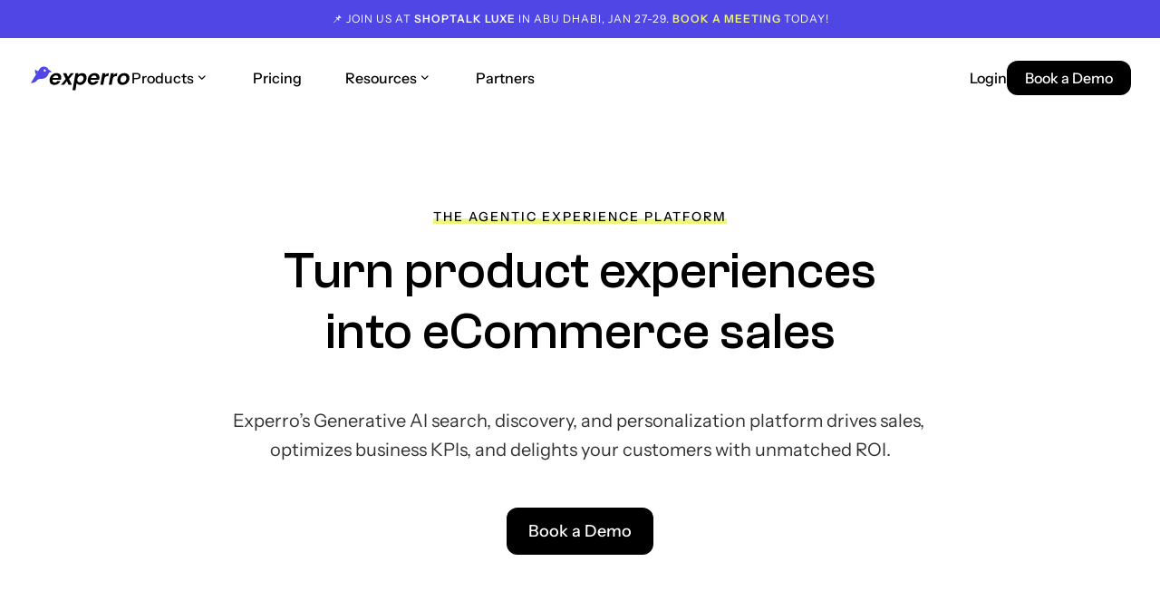

--- FILE ---
content_type: text/html; charset=utf-8
request_url: https://www.experro.com/
body_size: 243965
content:
<!DOCTYPE html><html lang="en-us"><head><script>window.originalHost = 'www.experro.com/';</script>
  <meta charset="utf-8">
  <meta name="viewport" content="width=device-width, initial-scale=1, shrink-to-fit=no">
<link rel="preload" imagesrcset="/mm-images/experro-header-logo-5jt66w5i.svg?height=27, /mm-images/experro-header-logo-5jt66w5i.svg?height=54 2x" as="image" media="(max-width:567px)" fetchpriority="high"><link rel="preload" href="/InstrumentSans-RegularDcJDHqMJ.woff2" as="font" type="font/woff2" crossorigin="anonymous">
<link rel="preload" href="/InstrumentSans-MediumdSDArpVX.woff2" as="font" type="font/woff2" crossorigin="anonymous">
<link rel="preload" href="/InstrumentSans-SemiBoldD8RZHRrY.woff2" as="font" type="font/woff2" crossorigin="anonymous">
<link rel="preload" href="/ClashGrotesk-MediumBshX8iBh.woff2" as="font" type="font/woff2" crossorigin="anonymous">
<link rel="preload" href="/ClashGrotesk-BoldTSF2apT5.woff2" as="font" type="font/woff2" crossorigin="anonymous">
<link rel="preload" href="/ClashGrotesk-RegularDtnqMYfC.woff2" as="font" type="font/woff2" crossorigin="anonymous">
<link rel="preload" href="/index.D28CZ_T0.css" as="style" type="text/css" crossorigin="anonymous">
  <link rel="preconnect" href="https://product-images.experro.app/" crossorigin="anonymous">
  <link rel="dns-prefetch" href="https://product-images.experro.app/">
  <link rel="icon" href="/mm-images/favicon-wwe7j4xo.png">
  <meta name="theme-color" content="#000000">
  <script type="text/javascript" defer="" src="https://cdn22.myexperro.com/experro-analytics-library/analytics.min.js" id="exp-analytics-script"></script>

  <script>
    window['__experro_ssr_request_data__'] = {};
    window.isRenderingOnServer = window.location.href.indexOf('___i_s_S_S_R___') !== -1;
    function isMobileInAppBrowser() {
      const useragent = window.navigator.userAgent || window.navigator.vendor;
      const BROWSER = {
        messenger: /\bFB[\w_]+\/(Messenger|MESSENGER)/,
        facebook: /\bFB[\w_]+\//,
        twitter: /\bTwitter/i,
        line: /\bLine\//i,
        wechat: /\bMicroMessenger\//i,
        puffin: /\bPuffin/i,
        miui: /\bMiuiBrowser\//i,
        instagram: /\bInstagram/i,
      };
      return Object.keys(BROWSER).find(key => BROWSER[key].test(useragent));
    }

    function checkIsHeadlessBrowser() {
      const isIOSPlatform = /iPhone|iPod|iPad/i;
      const expectedBrowsers = /Edg|Safari|Chrome|CriOS|Firefox/i;
      const agent = window.navigator?.userAgent || window.navigator?.vendor;
      const isMobileInApp = isMobileInAppBrowser();
      if (isIOSPlatform.test(agent)) {
        if (isMobileInApp) {
          window.isRenderingInHeadlessBrowser = false;
        } else {
          const isExpectedBrowser = expectedBrowsers.test(agent);
          window.isRenderingInHeadlessBrowser = (!isExpectedBrowser || /HeadlessChrome/.test(agent) || /Chrome-Lighthouse/.test(agent));
        }
      } else {
        if (isMobileInApp) {
          window.isRenderingInHeadlessBrowser = false;
        } else {
          window.isRenderingInHeadlessBrowser = (!window.chrome && !window.safari && !(agent.indexOf('Firefox') >= 0)) || /HeadlessChrome/.test(agent) || /Chrome-Lighthouse/.test(agent);
        }
      }
    }
    checkIsHeadlessBrowser();
  </script>
  <link rel="manifest" href="/manifest.json">
  <title>Gen AI Experience Platform for eCommerce - Experro</title>
  <script type="module" crossorigin="" src="/static/index-Hn1ktqjd.js"></script>
  <link rel="modulepreload" crossorigin="" href="/static/vendor-CiFasQSL.js">
  <link rel="modulepreload" crossorigin="" href="/static/main-B7xMbBUv.js">
  <link rel="stylesheet" crossorigin="" href="/index.D28CZ_T0.css">
<style id="_goober"> @keyframes go2264125279{from{transform:scale(0) rotate(45deg);opacity:0;}to{transform:scale(1) rotate(45deg);opacity:1;}}@keyframes go3020080000{from{transform:scale(0);opacity:0;}to{transform:scale(1);opacity:1;}}@keyframes go463499852{from{transform:scale(0) rotate(90deg);opacity:0;}to{transform:scale(1) rotate(90deg);opacity:1;}}@keyframes go1268368563{from{transform:rotate(0deg);}to{transform:rotate(360deg);}}@keyframes go1310225428{from{transform:scale(0) rotate(45deg);opacity:0;}to{transform:scale(1) rotate(45deg);opacity:1;}}@keyframes go651618207{0%{height:0;width:0;opacity:0;}40%{height:0;width:6px;opacity:1;}100%{opacity:1;height:10px;}}@keyframes go901347462{from{transform:scale(0.6);opacity:0.4;}to{transform:scale(1);opacity:1;}}.go4109123758{z-index:9999;}.go4109123758 > *{pointer-events:auto;}</style><script>window['__experro_ssr_request_data__']['root_ping'] = `[base64]/cGF0aD0vJmxvY2FsZT11bmRlZmluZWQifQ==`;</script><script>window['__experro_ssr_request_data__']['gs_cmp_global_scmp'] = `[base64]/[base64]`;</script><script>window['__experro_ssr_request_data__']['script_manager_script_manager'] = `[base64]/[base64]/ZmllbGRzPXNjcmlwdCxzZWxlY3RfcGFnZXNfd2hlcmVfc2NyaXB0X3dpbGxfYmVfYWRkZWQsbG9jYXRpb24sc2NyaXB0X2NvZGUsYmVoYXZpb3VyJmZpZWxkX3R5cGU9cGFyZW50JmluY2x1ZGVfZmllbGRzX21ldGE9dHJ1ZSZsb2NhbGU9ZW4tdXMifQ==`;</script><script>window['__experro_ssr_request_data__']['_page'] = `[base64]`;</script><link id="_canonical" rel="canonical" href="https://www.experro.com/"><meta name="description" content="Experro unifies Gen AI search, merchandising, personalization, recommendations, and advanced capabilities for eCommerce growth - all in one platform."><meta property="og:type" content="page"><meta property="og:title" content="Gen AI Experience Platform for eCommerce - Experro"><meta property="og:description" content="Experro unifies Gen AI search, merchandising, personalization, recommendations, and advanced capabilities for eCommerce growth - all in one platform."><meta property="og:image" content="https://www.experro.com/mm-images/home-page-2piotjdb.webp"><meta property="og:locale" content="en-us"><meta name="robots" content="follow,index"><style id="__gjs_exp_style__">* { box-sizing: border-box; } body {margin: 0;}#ip746zg .button-primary:hover{background-color:rgb(255, 255, 255) !important;border-top-color:rgb(0, 0, 0) !important;border-right-color:rgb(0, 0, 0) !important;border-bottom-color:rgb(0, 0, 0) !important;border-left-color:rgb(0, 0, 0) !important;color:rgb(0, 0, 0) !important;}#ip746zg .button-primary{background-color:rgb(0, 0, 0) !important;border-top-color:rgb(0, 0, 0) !important;border-right-color:rgb(0, 0, 0) !important;border-bottom-color:rgb(0, 0, 0) !important;border-left-color:rgb(0, 0, 0) !important;color:rgb(255, 255, 255) !important;}#ix9v0v .button-primary:hover{background-color:rgb(255, 255, 255) !important;border-top-color:rgb(0, 0, 0) !important;border-right-color:rgb(0, 0, 0) !important;border-bottom-color:rgb(0, 0, 0) !important;border-left-color:rgb(0, 0, 0) !important;color:rgb(0, 0, 0) !important;}#ix9v0v .button-primary{background-color:rgb(0, 0, 0) !important;border-top-color:rgb(0, 0, 0) !important;border-right-color:rgb(0, 0, 0) !important;border-bottom-color:rgb(0, 0, 0) !important;border-left-color:rgb(0, 0, 0) !important;color:rgb(255, 255, 255) !important;}#ix9v0v .button-secondary:hover{border-top-color:rgb(0, 0, 0) !important;border-right-color:rgb(0, 0, 0) !important;border-bottom-color:rgb(0, 0, 0) !important;border-left-color:rgb(0, 0, 0) !important;color:rgb(255, 255, 255) !important;}#ix9v0v .button-secondary{border-top-color:rgb(0, 0, 0) !important;border-right-color:rgb(0, 0, 0) !important;border-bottom-color:rgb(0, 0, 0) !important;border-left-color:rgb(0, 0, 0) !important;color:rgb(0, 0, 0) !important;}#imby{font-size:12px;}#ie0li{color:rgb(237, 246, 126);}#ibt6a{color:rgb(237, 246, 126);}#imv3s{opacity:0;visibility:hidden;}#inunm{opacity:0;visibility:hidden;}#ia6he{width:auto;z-index:1000;position:relative;border:1px dashed black;min-height:100px;height:auto;}#ipid5{max-width:1920px;}#imzgq{height:100%;width:100%;}#ioan5{color:rgb(0, 0, 0);}#i66pl{transform:translate3d(0px, 0px, 0px);}#ikd02f{background-color:rgb(255, 255, 255);}#iw6acc{background-color:rgb(245, 245, 245);}#ia4odd{color:rgb(0, 0, 0);}#iflg0k{color:rgb(0, 0, 0);}#imugy6{color:rgb(0, 0, 0);}#ixqvp4{height:800px;width:100%;}#iwp5sn{display:block;overflow:hidden;}#inuigb{display:none;}#i5z6s5{display:none;}#ie2mfe{display:none;}#i2m0vg{display:none;}#iw1hve{display:none;}#ikjnym{display:none;}#il6avw{display:none;}#i3ssnc{background-color:rgb(236, 224, 255);}#i7q7cs{color:rgb(0, 0, 0);}#if6krg{color:rgb(0, 0, 0);}#idnan8{color:rgb(0, 0, 0);}#ikq8hb{min-height:600px;}#itlnvi{display:block;overflow:hidden;}#i5ll3y{display:none;}#iik9ij{display:none;}#i831l6{display:none;}#ir4kiv{width:auto;z-index:1000;position:relative;border:1px dashed black;min-height:100px;height:auto;}#i538m9{background-color:rgb(255, 235, 243);}#ik9mgx{background-color:rgb(245, 245, 245);}#iueg9jt{color:rgb(0, 0, 0);}#iygw67c{color:rgb(0, 0, 0);}#iucng1b{color:rgb(51, 51, 51);}*{box-sizing:border-box;}body{margin-top:0px;margin-right:0px;margin-bottom:0px;margin-left:0px;}#i82u3ke .button-primary:hover{border-top-color:rgb(55, 15, 255) !important;border-right-color:rgb(55, 15, 255) !important;border-bottom-color:rgb(55, 15, 255) !important;border-left-color:rgb(55, 15, 255) !important;}#i82u3ke .button-secondary:hover{border-top-color:rgb(79, 70, 229) !important;border-right-color:rgb(79, 70, 229) !important;border-bottom-color:rgb(79, 70, 229) !important;border-left-color:rgb(79, 70, 229) !important;color:rgb(255, 255, 255) !important;}#i82u3ke .button-secondary{border-top-color:rgb(0, 0, 0) !important;border-right-color:rgb(0, 0, 0) !important;border-bottom-color:rgb(0, 0, 0) !important;border-left-color:rgb(0, 0, 0) !important;color:rgb(0, 0, 0) !important;}#ik7ekyl .button-primary:hover{background-color:rgb(255, 255, 255) !important;border-top-color:rgb(0, 0, 0) !important;border-right-color:rgb(0, 0, 0) !important;border-bottom-color:rgb(0, 0, 0) !important;border-left-color:rgb(0, 0, 0) !important;color:rgb(0, 0, 0) !important;}#ik7ekyl .button-primary{background-color:rgb(0, 0, 0) !important;border-top-color:rgb(0, 0, 0) !important;border-right-color:rgb(0, 0, 0) !important;border-bottom-color:rgb(0, 0, 0) !important;border-left-color:rgb(0, 0, 0) !important;color:rgb(255, 255, 255) !important;}#ik7ekyl .button-secondary:hover{border-top-color:rgb(0, 0, 0) !important;border-right-color:rgb(0, 0, 0) !important;border-bottom-color:rgb(0, 0, 0) !important;border-left-color:rgb(0, 0, 0) !important;color:rgb(255, 255, 255) !important;}#ik7ekyl .button-secondary{border-top-color:rgb(0, 0, 0) !important;border-right-color:rgb(0, 0, 0) !important;border-bottom-color:rgb(0, 0, 0) !important;border-left-color:rgb(0, 0, 0) !important;color:rgb(0, 0, 0) !important;}#izadjh7 .button-primary:hover{background-color:rgb(255, 255, 255) !important;border-top-color:rgb(0, 0, 0) !important;border-right-color:rgb(0, 0, 0) !important;border-bottom-color:rgb(0, 0, 0) !important;border-left-color:rgb(0, 0, 0) !important;color:rgb(0, 0, 0) !important;}#izadjh7 .button-primary{background-color:rgb(0, 0, 0) !important;border-top-color:rgb(0, 0, 0) !important;border-right-color:rgb(0, 0, 0) !important;border-bottom-color:rgb(0, 0, 0) !important;border-left-color:rgb(0, 0, 0) !important;color:rgb(255, 255, 255) !important;}#izadjh7 .button-secondary:hover{border-top-color:rgb(0, 0, 0) !important;border-right-color:rgb(0, 0, 0) !important;border-bottom-color:rgb(0, 0, 0) !important;border-left-color:rgb(0, 0, 0) !important;color:rgb(255, 255, 255) !important;}#izadjh7 .button-secondary{border-top-color:rgb(0, 0, 0) !important;border-right-color:rgb(0, 0, 0) !important;border-bottom-color:rgb(0, 0, 0) !important;border-left-color:rgb(0, 0, 0) !important;color:rgb(0, 0, 0) !important;}#i3438y .button-primary:hover{background-color:rgb(255, 255, 255) !important;border-top-color:rgb(0, 0, 0) !important;border-right-color:rgb(0, 0, 0) !important;border-bottom-color:rgb(0, 0, 0) !important;border-left-color:rgb(0, 0, 0) !important;color:rgb(0, 0, 0) !important;}#i3438y .button-primary{background-color:rgb(0, 0, 0) !important;border-top-color:rgb(0, 0, 0) !important;border-right-color:rgb(0, 0, 0) !important;border-bottom-color:rgb(0, 0, 0) !important;border-left-color:rgb(0, 0, 0) !important;color:rgb(255, 255, 255) !important;}#i3438y .button-secondary:hover{border-top-color:rgb(0, 0, 0) !important;border-right-color:rgb(0, 0, 0) !important;border-bottom-color:rgb(0, 0, 0) !important;border-left-color:rgb(0, 0, 0) !important;color:rgb(255, 255, 255) !important;}#i3438y .button-secondary{border-top-color:rgb(0, 0, 0) !important;border-right-color:rgb(0, 0, 0) !important;border-bottom-color:rgb(0, 0, 0) !important;border-left-color:rgb(0, 0, 0) !important;color:rgb(0, 0, 0) !important;}#izvfgwz .button-primary:hover{background-color:rgb(255, 255, 255) !important;border-top-color:rgb(0, 0, 0) !important;border-right-color:rgb(0, 0, 0) !important;border-bottom-color:rgb(0, 0, 0) !important;border-left-color:rgb(0, 0, 0) !important;color:rgb(0, 0, 0) !important;}#izvfgwz .button-primary{background-color:rgb(0, 0, 0) !important;border-top-color:rgb(0, 0, 0) !important;border-right-color:rgb(0, 0, 0) !important;border-bottom-color:rgb(0, 0, 0) !important;border-left-color:rgb(0, 0, 0) !important;color:rgb(255, 255, 255) !important;}#izvfgwz .button-secondary:hover{border-top-color:rgb(0, 0, 0) !important;border-right-color:rgb(0, 0, 0) !important;border-bottom-color:rgb(0, 0, 0) !important;border-left-color:rgb(0, 0, 0) !important;color:rgb(255, 255, 255) !important;}#izvfgwz .button-secondary{border-top-color:rgb(0, 0, 0) !important;border-right-color:rgb(0, 0, 0) !important;border-bottom-color:rgb(0, 0, 0) !important;border-left-color:rgb(0, 0, 0) !important;color:rgb(0, 0, 0) !important;}#ivt9v8 .hoverStyle:hover{background-color:rgb(67, 56, 202);color:rgb(255, 255, 255);border-top-width:1px;border-right-width:1px;border-bottom-width:1px;border-left-width:1px;border-top-style:solid;border-right-style:solid;border-bottom-style:solid;border-left-style:solid;border-top-color:rgb(67, 56, 202);border-right-color:rgb(67, 56, 202);border-bottom-color:rgb(67, 56, 202);border-left-color:rgb(67, 56, 202);border-image-source:initial;border-image-slice:initial;border-image-width:initial;border-image-outset:initial;border-image-repeat:initial;}#ivt9v8 .buttonStyle{background-color:rgb(79, 70, 229);border-top-width:1px;border-right-width:1px;border-bottom-width:1px;border-left-width:1px;border-top-style:solid;border-right-style:solid;border-bottom-style:solid;border-left-style:solid;border-top-color:rgb(79, 70, 229);border-right-color:rgb(79, 70, 229);border-bottom-color:rgb(79, 70, 229);border-left-color:rgb(79, 70, 229);border-image-source:initial;border-image-slice:initial;border-image-width:initial;border-image-outset:initial;border-image-repeat:initial;color:rgb(255, 255, 255);}#i85ijl .backgroundColor{background-color:rgb(5, 5, 13);}#i4wsmu .hoverStyleButton:hover{background-color:rgb(255, 255, 255);border-top-width:1px;border-right-width:1px;border-bottom-width:1px;border-left-width:1px;border-top-style:solid;border-right-style:solid;border-bottom-style:solid;border-left-style:solid;border-top-color:rgb(255, 255, 255);border-right-color:rgb(255, 255, 255);border-bottom-color:rgb(255, 255, 255);border-left-color:rgb(255, 255, 255);border-image-source:initial;border-image-slice:initial;border-image-width:initial;border-image-outset:initial;border-image-repeat:initial;color:rgb(79, 70, 229);}#i4wsmu .buttonStyle{background-color:rgb(79, 70, 229);border-top-width:1px;border-right-width:1px;border-bottom-width:1px;border-left-width:1px;border-top-style:solid;border-right-style:solid;border-bottom-style:solid;border-left-style:solid;border-top-color:rgb(79, 70, 229);border-right-color:rgb(79, 70, 229);border-bottom-color:rgb(79, 70, 229);border-left-color:rgb(79, 70, 229);border-image-source:initial;border-image-slice:initial;border-image-width:initial;border-image-outset:initial;border-image-repeat:initial;color:rgb(255, 255, 255);}#i4wsmu .LinkStyle, #i4wsmu .LinkStyle svg{color:rgb(79, 70, 229);stroke:rgb(79, 70, 229);}#i4wsmu .hoverStyleLink:hover, #i4wsmu .hoverStyleLink:hover svg{color:rgb(55, 48, 163);stroke:rgb(55, 48, 163);}#ijijyv .hoverStyleButton:hover{background-color:rgb(255, 255, 255);border-top-width:1px;border-right-width:1px;border-bottom-width:1px;border-left-width:1px;border-top-style:solid;border-right-style:solid;border-bottom-style:solid;border-left-style:solid;border-top-color:rgb(255, 255, 255);border-right-color:rgb(255, 255, 255);border-bottom-color:rgb(255, 255, 255);border-left-color:rgb(255, 255, 255);border-image-source:initial;border-image-slice:initial;border-image-width:initial;border-image-outset:initial;border-image-repeat:initial;color:rgb(79, 70, 229);}#ijijyv .buttonStyle{background-color:rgb(79, 70, 229);border-top-width:1px;border-right-width:1px;border-bottom-width:1px;border-left-width:1px;border-top-style:solid;border-right-style:solid;border-bottom-style:solid;border-left-style:solid;border-top-color:rgb(79, 70, 229);border-right-color:rgb(79, 70, 229);border-bottom-color:rgb(79, 70, 229);border-left-color:rgb(79, 70, 229);border-image-source:initial;border-image-slice:initial;border-image-width:initial;border-image-outset:initial;border-image-repeat:initial;color:rgb(255, 255, 255);}#ijijyv .LinkStyle, #ijijyv .LinkStyle svg{color:rgb(79, 70, 229);stroke:rgb(79, 70, 229);}#ijijyv .hoverStyleLink:hover, #ijijyv .hoverStyleLink:hover svg{color:rgb(55, 48, 163);stroke:rgb(55, 48, 163);}#ibav8n5 .hoverStyleButton:hover{background-color:rgb(255, 255, 255);border-top-width:1px;border-right-width:1px;border-bottom-width:1px;border-left-width:1px;border-top-style:solid;border-right-style:solid;border-bottom-style:solid;border-left-style:solid;border-top-color:rgb(255, 255, 255);border-right-color:rgb(255, 255, 255);border-bottom-color:rgb(255, 255, 255);border-left-color:rgb(255, 255, 255);border-image-source:initial;border-image-slice:initial;border-image-width:initial;border-image-outset:initial;border-image-repeat:initial;color:rgb(79, 70, 229);}#ibav8n5 .buttonStyle{background-color:rgb(79, 70, 229);border-top-width:1px;border-right-width:1px;border-bottom-width:1px;border-left-width:1px;border-top-style:solid;border-right-style:solid;border-bottom-style:solid;border-left-style:solid;border-top-color:rgb(79, 70, 229);border-right-color:rgb(79, 70, 229);border-bottom-color:rgb(79, 70, 229);border-left-color:rgb(79, 70, 229);border-image-source:initial;border-image-slice:initial;border-image-width:initial;border-image-outset:initial;border-image-repeat:initial;color:rgb(255, 255, 255);}#ibav8n5 .LinkStyle, #ibav8n5 .LinkStyle svg{color:rgb(79, 70, 229);stroke:rgb(79, 70, 229);}#ibav8n5 .hoverStyleLink:hover, #ibav8n5 .hoverStyleLink:hover svg{color:rgb(55, 48, 163);stroke:rgb(55, 48, 163);}#it5tdzr .buttonColor{background-color:rgb(250, 226, 110);border-top-width:1px;border-top-style:solid;border-top-color:rgb(250, 226, 110);border-right-width:1px;border-right-style:solid;border-right-color:rgb(250, 226, 110);border-bottom-width:1px;border-bottom-style:solid;border-bottom-color:rgb(250, 226, 110);border-left-width:1px;border-left-style:solid;border-left-color:rgb(250, 226, 110);border-image-outset:0;border-image-repeat:stretch;border-image-slice:100%;border-image-source:none;border-image-width:1;color:rgb(5, 5, 13);}#it5tdzr .hoverStyleButton:hover{background-color:rgb(248, 215, 54);border-top-width:1px;border-top-style:solid;border-top-color:rgb(248, 215, 54);border-right-width:1px;border-right-style:solid;border-right-color:rgb(248, 215, 54);border-bottom-width:1px;border-bottom-style:solid;border-bottom-color:rgb(248, 215, 54);border-left-width:1px;border-left-style:solid;border-left-color:rgb(248, 215, 54);border-image-outset:0;border-image-repeat:stretch;border-image-slice:100%;border-image-source:none;border-image-width:1;color:rgb(5, 5, 13);}#iybuwz .hoverStyleButton:hover{background-color:rgb(255, 255, 255);border-top-width:1px;border-right-width:1px;border-bottom-width:1px;border-left-width:1px;border-top-style:solid;border-right-style:solid;border-bottom-style:solid;border-left-style:solid;border-top-color:rgb(255, 255, 255);border-right-color:rgb(255, 255, 255);border-bottom-color:rgb(255, 255, 255);border-left-color:rgb(255, 255, 255);border-image-source:initial;border-image-slice:initial;border-image-width:initial;border-image-outset:initial;border-image-repeat:initial;color:rgb(79, 70, 229);}#iybuwz .buttonStyle{background-color:rgb(79, 70, 229);border-top-width:1px;border-right-width:1px;border-bottom-width:1px;border-left-width:1px;border-top-style:solid;border-right-style:solid;border-bottom-style:solid;border-left-style:solid;border-top-color:rgb(79, 70, 229);border-right-color:rgb(79, 70, 229);border-bottom-color:rgb(79, 70, 229);border-left-color:rgb(79, 70, 229);border-image-source:initial;border-image-slice:initial;border-image-width:initial;border-image-outset:initial;border-image-repeat:initial;color:rgb(255, 255, 255);}#iybuwz .LinkStyle, #iybuwz .LinkStyle svg{color:rgb(79, 70, 229);stroke:rgb(79, 70, 229);}#iybuwz .hoverStyleLink:hover, #iybuwz .hoverStyleLink:hover svg{color:rgb(55, 48, 163);stroke:rgb(55, 48, 163);}#i22anp .hoverStyleButton:hover{background-color:rgb(255, 255, 255);border-top-width:1px;border-right-width:1px;border-bottom-width:1px;border-left-width:1px;border-top-style:solid;border-right-style:solid;border-bottom-style:solid;border-left-style:solid;border-top-color:rgb(255, 255, 255);border-right-color:rgb(255, 255, 255);border-bottom-color:rgb(255, 255, 255);border-left-color:rgb(255, 255, 255);border-image-source:initial;border-image-slice:initial;border-image-width:initial;border-image-outset:initial;border-image-repeat:initial;color:rgb(79, 70, 229);}#i22anp .buttonStyle{background-color:rgb(79, 70, 229);border-top-width:1px;border-right-width:1px;border-bottom-width:1px;border-left-width:1px;border-top-style:solid;border-right-style:solid;border-bottom-style:solid;border-left-style:solid;border-top-color:rgb(79, 70, 229);border-right-color:rgb(79, 70, 229);border-bottom-color:rgb(79, 70, 229);border-left-color:rgb(79, 70, 229);border-image-source:initial;border-image-slice:initial;border-image-width:initial;border-image-outset:initial;border-image-repeat:initial;color:rgb(255, 255, 255);}#i22anp .LinkStyle, #i22anp .LinkStyle svg{color:rgb(79, 70, 229);stroke:rgb(79, 70, 229);}#i22anp .hoverStyleLink:hover, #i22anp .hoverStyleLink:hover svg{color:rgb(55, 48, 163);stroke:rgb(55, 48, 163);}#ivv896e .hoverStyleButton:hover{background-color:rgb(255, 255, 255);border-top-width:1px;border-top-style:solid;border-top-color:rgb(255, 255, 255);border-right-width:1px;border-right-style:solid;border-right-color:rgb(255, 255, 255);border-bottom-width:1px;border-bottom-style:solid;border-bottom-color:rgb(255, 255, 255);border-left-width:1px;border-left-style:solid;border-left-color:rgb(255, 255, 255);border-image-outset:0;border-image-repeat:stretch;border-image-slice:100%;border-image-source:none;border-image-width:1;color:rgb(79, 70, 229);}#ivv896e .buttonStyle{background-color:rgb(79, 70, 229);border-top-width:1px;border-top-style:solid;border-top-color:rgb(79, 70, 229);border-right-width:1px;border-right-style:solid;border-right-color:rgb(79, 70, 229);border-bottom-width:1px;border-bottom-style:solid;border-bottom-color:rgb(79, 70, 229);border-left-width:1px;border-left-style:solid;border-left-color:rgb(79, 70, 229);border-image-outset:0;border-image-repeat:stretch;border-image-slice:100%;border-image-source:none;border-image-width:1;color:rgb(255, 255, 255);}#ivv896e .LinkStyle, #ivv896e .LinkStyle svg{color:rgb(79, 70, 229);stroke:rgb(79, 70, 229);}#ivv896e .hoverStyleLink:hover, #ivv896e .hoverStyleLink:hover svg{color:rgb(55, 48, 163);stroke:rgb(55, 48, 163);}#iwboag4 .hoverStyleButton:hover{background-color:rgb(255, 255, 255);border-top-width:1px;border-top-style:solid;border-top-color:rgb(255, 255, 255);border-right-width:1px;border-right-style:solid;border-right-color:rgb(255, 255, 255);border-bottom-width:1px;border-bottom-style:solid;border-bottom-color:rgb(255, 255, 255);border-left-width:1px;border-left-style:solid;border-left-color:rgb(255, 255, 255);border-image-outset:0;border-image-repeat:stretch;border-image-slice:100%;border-image-source:none;border-image-width:1;color:rgb(79, 70, 229);}#iwboag4 .buttonStyle{background-color:rgb(79, 70, 229);border-top-width:1px;border-top-style:solid;border-top-color:rgb(79, 70, 229);border-right-width:1px;border-right-style:solid;border-right-color:rgb(79, 70, 229);border-bottom-width:1px;border-bottom-style:solid;border-bottom-color:rgb(79, 70, 229);border-left-width:1px;border-left-style:solid;border-left-color:rgb(79, 70, 229);border-image-outset:0;border-image-repeat:stretch;border-image-slice:100%;border-image-source:none;border-image-width:1;color:rgb(255, 255, 255);}#iwboag4 .LinkStyle, #iwboag4 .LinkStyle svg{color:rgb(79, 70, 229);stroke:rgb(79, 70, 229);}#iwboag4 .hoverStyleLink:hover, #iwboag4 .hoverStyleLink:hover svg{color:rgb(55, 48, 163);stroke:rgb(55, 48, 163);}#iqdjwq .hoverStyleButton:hover{background-color:rgb(67, 56, 202);border-top-width:1px;border-right-width:1px;border-bottom-width:1px;border-left-width:1px;border-top-style:solid;border-right-style:solid;border-bottom-style:solid;border-left-style:solid;border-top-color:rgb(67, 56, 202);border-right-color:rgb(67, 56, 202);border-bottom-color:rgb(67, 56, 202);border-left-color:rgb(67, 56, 202);border-image-source:initial;border-image-slice:initial;border-image-width:initial;border-image-outset:initial;border-image-repeat:initial;color:rgb(255, 255, 255);}#iqdjwq .buttonStyle{background-color:rgb(79, 70, 229);border-top-width:1px;border-right-width:1px;border-bottom-width:1px;border-left-width:1px;border-top-style:solid;border-right-style:solid;border-bottom-style:solid;border-left-style:solid;border-top-color:rgb(79, 70, 229);border-right-color:rgb(79, 70, 229);border-bottom-color:rgb(79, 70, 229);border-left-color:rgb(79, 70, 229);border-image-source:initial;border-image-slice:initial;border-image-width:initial;border-image-outset:initial;border-image-repeat:initial;color:rgb(255, 255, 255);}#iqdjwq .LinkStyle, #iqdjwq .LinkStyle svg{color:rgb(79, 70, 229);stroke:rgb(79, 70, 229);}#iqdjwq .hoverStyleLink:hover, #iqdjwq .hoverStyleLink:hover svg{color:rgb(55, 48, 163);stroke:rgb(55, 48, 163);}#iqdjwq .backgroundColor{background-color:rgb(5, 5, 13);}#inlvr6w .buttonColor{background-color:rgb(250, 226, 110);border-top-width:1px;border-top-style:solid;border-top-color:rgb(250, 226, 110);border-right-width:1px;border-right-style:solid;border-right-color:rgb(250, 226, 110);border-bottom-width:1px;border-bottom-style:solid;border-bottom-color:rgb(250, 226, 110);border-left-width:1px;border-left-style:solid;border-left-color:rgb(250, 226, 110);border-image-outset:0;border-image-repeat:stretch;border-image-slice:100%;border-image-source:none;border-image-width:1;color:rgb(5, 5, 13);}#inlvr6w .hoverStyleButton:hover{background-color:rgb(248, 215, 54);border-top-width:1px;border-top-style:solid;border-top-color:rgb(248, 215, 54);border-right-width:1px;border-right-style:solid;border-right-color:rgb(248, 215, 54);border-bottom-width:1px;border-bottom-style:solid;border-bottom-color:rgb(248, 215, 54);border-left-width:1px;border-left-style:solid;border-left-color:rgb(248, 215, 54);border-image-outset:0;border-image-repeat:stretch;border-image-slice:100%;border-image-source:none;border-image-width:1;color:rgb(5, 5, 13);}#isu0df .buttonColor{background-color:rgb(219, 0, 97);border-top-width:1px;border-right-width:1px;border-bottom-width:1px;border-left-width:1px;border-top-style:solid;border-right-style:solid;border-bottom-style:solid;border-left-style:solid;border-top-color:rgb(219, 0, 97);border-right-color:rgb(219, 0, 97);border-bottom-color:rgb(219, 0, 97);border-left-color:rgb(219, 0, 97);border-image-source:initial;border-image-slice:initial;border-image-width:initial;border-image-outset:initial;border-image-repeat:initial;color:rgb(255, 255, 255);}#isu0df .hoverStyleButton:hover{background-color:rgb(219, 39, 119);border-top-width:1px;border-right-width:1px;border-bottom-width:1px;border-left-width:1px;border-top-style:solid;border-right-style:solid;border-bottom-style:solid;border-left-style:solid;border-top-color:rgb(219, 39, 119);border-right-color:rgb(219, 39, 119);border-bottom-color:rgb(219, 39, 119);border-left-color:rgb(219, 39, 119);border-image-source:initial;border-image-slice:initial;border-image-width:initial;border-image-outset:initial;border-image-repeat:initial;color:rgb(255, 255, 255);}#i5sxt5 .buttonColor{background-color:rgb(79, 70, 229);border-top-width:1px;border-right-width:1px;border-bottom-width:1px;border-left-width:1px;border-top-style:solid;border-right-style:solid;border-bottom-style:solid;border-left-style:solid;border-top-color:rgb(79, 70, 229);border-right-color:rgb(79, 70, 229);border-bottom-color:rgb(79, 70, 229);border-left-color:rgb(79, 70, 229);border-image-source:initial;border-image-slice:initial;border-image-width:initial;border-image-outset:initial;border-image-repeat:initial;color:rgb(255, 255, 255);}#i5sxt5 .hoverStyleButton:hover{background-color:rgb(67, 56, 202);border-top-width:1px;border-right-width:1px;border-bottom-width:1px;border-left-width:1px;border-top-style:solid;border-right-style:solid;border-bottom-style:solid;border-left-style:solid;border-top-color:rgb(67, 56, 202);border-right-color:rgb(67, 56, 202);border-bottom-color:rgb(67, 56, 202);border-left-color:rgb(67, 56, 202);border-image-source:initial;border-image-slice:initial;border-image-width:initial;border-image-outset:initial;border-image-repeat:initial;color:rgb(255, 255, 255);}#im1njl .hoverStyleButton:hover{background-color:rgb(255, 255, 255);border-top-width:1px;border-right-width:1px;border-bottom-width:1px;border-left-width:1px;border-top-style:solid;border-right-style:solid;border-bottom-style:solid;border-left-style:solid;border-top-color:rgb(255, 255, 255);border-right-color:rgb(255, 255, 255);border-bottom-color:rgb(255, 255, 255);border-left-color:rgb(255, 255, 255);border-image-source:initial;border-image-slice:initial;border-image-width:initial;border-image-outset:initial;border-image-repeat:initial;color:rgb(79, 70, 229);}#im1njl .buttonStyle{background-color:rgb(79, 70, 229);border-top-width:1px;border-right-width:1px;border-bottom-width:1px;border-left-width:1px;border-top-style:solid;border-right-style:solid;border-bottom-style:solid;border-left-style:solid;border-top-color:rgb(79, 70, 229);border-right-color:rgb(79, 70, 229);border-bottom-color:rgb(79, 70, 229);border-left-color:rgb(79, 70, 229);border-image-source:initial;border-image-slice:initial;border-image-width:initial;border-image-outset:initial;border-image-repeat:initial;color:rgb(255, 255, 255);}#im1njl .LinkStyle, #im1njl .LinkStyle svg{color:rgb(79, 70, 229);stroke:rgb(79, 70, 229);}#im1njl .hoverStyleLink:hover, #im1njl .hoverStyleLink:hover svg{color:rgb(55, 48, 163);stroke:rgb(55, 48, 163);}#i3s5uv .backgroundColor{background-color:rgb(5, 5, 13);}#i3s5uv .paddingTop{padding-top:0px;}#i3s5uv .paddingBottom{padding-bottom:200px;}#i65id1 .hoverStyle:hover{background-color:rgb(67, 56, 202);color:rgb(255, 255, 255);border-top-width:1px;border-right-width:1px;border-bottom-width:1px;border-left-width:1px;border-top-style:solid;border-right-style:solid;border-bottom-style:solid;border-left-style:solid;border-top-color:rgb(67, 56, 202);border-right-color:rgb(67, 56, 202);border-bottom-color:rgb(67, 56, 202);border-left-color:rgb(67, 56, 202);border-image-source:initial;border-image-slice:initial;border-image-width:initial;border-image-outset:initial;border-image-repeat:initial;}#i65id1 .buttonStyle{background-color:rgb(79, 70, 229);border-top-width:1px;border-right-width:1px;border-bottom-width:1px;border-left-width:1px;border-top-style:solid;border-right-style:solid;border-bottom-style:solid;border-left-style:solid;border-top-color:rgb(79, 70, 229);border-right-color:rgb(79, 70, 229);border-bottom-color:rgb(79, 70, 229);border-left-color:rgb(79, 70, 229);border-image-source:initial;border-image-slice:initial;border-image-width:initial;border-image-outset:initial;border-image-repeat:initial;color:rgb(255, 255, 255);}</style><link rel="modulepreload" as="script" crossorigin="" href="/static/hero-banner-DHqUDZHu.js"><link rel="modulepreload" as="script" crossorigin="" href="/static/hero-banner-controller-H_sLrJb5.js"><link rel="modulepreload" as="script" crossorigin="" href="/static/video-CeTLDy3O.js"><link rel="modulepreload" as="script" crossorigin="" href="/static/get-component-video-data-i4_pXlDW.js"><link rel="modulepreload" as="script" crossorigin="" href="/static/brand-logo-grid-DWzu8oKZ.js"><link rel="modulepreload" as="script" crossorigin="" href="/static/brand-logo-grid-controller-Dzy-zUEy.js"><link rel="modulepreload" as="script" crossorigin="" href="/static/embla-carousel-pagination-button-LciL7ZLp.js"><link rel="modulepreload" as="script" crossorigin="" href="/static/infographic-metrics-DJZ21WZl.js"><link rel="modulepreload" as="script" crossorigin="" href="/static/content-block-Axkcbvl6.js"><link rel="modulepreload" as="script" crossorigin="" href="/static/accordion-block-with-image-Bn2Tsz3t.js"><link rel="modulepreload" as="script" crossorigin="" href="/static/slide-up-CoMLNpe4.js"><link rel="modulepreload" as="script" crossorigin="" href="/static/cta-banner-v1-Czs9DPkh.js"><link rel="modulepreload" as="script" crossorigin="" href="/static/cta-banner-controller-BncD_wfq.js"><link rel="modulepreload" as="script" crossorigin="" href="/static/cta-banner-v2-D48_NkVs.js"><link rel="modulepreload" as="script" crossorigin="" href="/static/case-study-block-m7KXpQ7c.js"><link rel="modulepreload" as="script" crossorigin="" href="/static/achiever-blog-Df1VZX6J.js"><link rel="modulepreload" as="script" crossorigin="" href="/static/comparison-block-DoATHFMc.js"><link rel="modulepreload" as="script" crossorigin="" href="/static/cta-form-layout-i77iQ6Li.js"><link rel="modulepreload" as="script" crossorigin="" href="/static/four-col-infography-BUXiqqTC.js"><link rel="modulepreload" as="script" crossorigin="" href="/static/four-col-infography-controller-B_gqP6aN.js"><link rel="modulepreload" as="script" crossorigin="" href="/static/zig-zag-with-brand-logos-DHQPezwW.js"><link rel="modulepreload" as="script" crossorigin="" href="/static/zigzag-banner-two-Ct2JMweS.js"><link rel="modulepreload" as="script" crossorigin="" href="/static/handle-react-model-data-DcwhUyVj.js"><link rel="alternate" hreflang="en-us" href="https://www.experro.com/" data-lang="experro-lang"><link rel="alternate" hreflang="x-default" href="https://www.experro.com/" data-lang="experro-lang"><script type="application/ld+json">
{
  "@context": "https://schema.org",
  "@type": "Organization",
  "name": "Experro",
  "url": "https://www.experro.com/",
  "logo": "https://www.experro.com/mm-images/experro-header-logo-5jt66w5i.svg?height=54",
  "sameAs": [
    "https://www.experro.com/",
    "https://in.pinterest.com/experrodxp/",
    "https://www.linkedin.com/company/experro/",
    "https://www.youtube.com/@Experro",
    "https://www.instagram.com/experrodxp/",
    "https://x.com/experrodxp",
    "https://www.facebook.com/ExperroDXP/"
  ]
}
</script><script>window.__HomeSchemaScriptAppended=true;</script><script>window['__experro_ssr_request_data__']['brand_logo_idmvjv-grid-ssr'] = `[base64]`;</script><script>window['__experro_ssr_request_data__']['b3b78289-ab85-4d74-8793-4408a7add0b2_menu-exp-cmp'] = `[base64]`;</script><script>window['__experro_ssr_request_data__']['mega_menu_mega-menu-ssr'] = `[base64]/[base64]`;</script><script>window['__experro_ssr_request_data__']['0ed022d4-e1b0-4e71-a565-916560647e3b_menu-exp-cmp'] = `[base64]/ZGF0YUZpZWxkc1RvUXVlcnk9aWQsaW50ZXJuYWxfbmFtZSx0aXRsZSxwYWdlX3NsdWcsY3VycmVudF92ZXJzaW9uX2lkJmxvY2FsZT1lbi11cyJ9`;</script><script>window['__experro_ssr_request_data__']['accordion_block_with_image_ilyliv9-accordion-block-with-image-ssr'] = `[base64]`;</script><script>window['__experro_ssr_request_data__']['accordion_block_with_image_i2qcy9r-accordion-block-with-image-ssr'] = `[base64]`;</script><script>window['__experro_ssr_request_data__']['5e60c89f-d623-429c-8e34-897529436a8d_menu-exp-cmp'] = `[base64]/ZGF0YUZpZWxkc1RvUXVlcnk9aWQsaW50ZXJuYWxfbmFtZSx0aXRsZSxwYWdlX3NsdWcsY3VycmVudF92ZXJzaW9uX2lkJmxvY2FsZT1lbi11cyJ9`;</script><script>window['__experro_ssr_request_data__']['four_col_infographic_icrmych-four-col-infography-ssr'] = `[base64]/[base64]`;</script><script>window['__experro_ssr_request_data__']['cta_banner_icu1mf-cta-ssr'] = `[base64]/bG9jYWxlPWVuLXVzIn0=`;</script><script>window['__experro_ssr_request_data__']['hero_banner_ine68b-hero-banner-ssr'] = `[base64]/[base64]`;</script><script type="application/ld+json" id="video-schema-728602ec-9ae0-449c-babd-8daa8210416e-4">{
  "@context": "https://schema.org",
  "@type": "ItemList",
  "name": "Our purpose-built products work together to delight your customers",
  "numberOfItems": 8,
  "itemListElement": [
    {
      "@type": "ListItem",
      "position": 1,
      "item": {
        "@context": "https://schema.org",
        "@type": "VideoObject",
        "name": "Gen AI Search",
        "contentUrl": "https://experro.com/mm-images/gen-ai-search-multimodal-search-2x-render-nb3m4f5y.mp4",
        "description": "Convert searches into sales with Gen AI that understands shopper intent in real time.",
        "thumbnailUrl": "https://experro.com/mm-images/accordion-block-main-img-8wy4knu0.webp",
        "uploadDate": "2026-01-07T07:37:26.083Z",
        "width": 1920,
        "height": 1080
      }
    },
    {
      "@type": "ListItem",
      "position": 2,
      "item": {
        "@context": "https://schema.org",
        "@type": "VideoObject",
        "name": "AI Browse",
        "contentUrl": "https://experro.com/mm-images/ai-browse-2x-freeze-yghjao7h.mp4",
        "description": "Curate category pages with AI personalization, ranking, and merchandising to boost conversion.",
        "thumbnailUrl": "https://experro.com/mm-images/ai-browse-reajyrvf.png",
        "uploadDate": "2026-01-07T07:37:26.083Z",
        "width": 1920,
        "height": 1080
      }
    },
    {
      "@type": "ListItem",
      "position": 3,
      "item": {
        "@context": "https://schema.org",
        "@type": "VideoObject",
        "name": "Conversational AI Agent",
        "contentUrl": "https://experro.com/mm-images/conversational-ai-agent-wzk6nvc4.mp4",
        "description": "Guide shoppers with smart, human-like, intent-aware product conversations.",
        "thumbnailUrl": "https://experro.com/mm-images/conversational-jhowf1im.png",
        "uploadDate": "2026-01-07T07:37:26.083Z",
        "width": 1920,
        "height": 1080
      }
    },
    {
      "@type": "ListItem",
      "position": 4,
      "item": {
        "@context": "https://schema.org",
        "@type": "VideoObject",
        "name": "Product Recommendations",
        "contentUrl": "https://experro.com/mm-images/product-recom-2x-render-12i5slgj.mp4",
        "description": "Boost up-sell & cross-sell revenue with personalized recommendations by Gen AI.",
        "thumbnailUrl": "https://experro.com/mm-images/product-recom-769obgan.png",
        "uploadDate": "2026-01-07T07:37:26.083Z",
        "width": 1920,
        "height": 1080
      }
    },
    {
      "@type": "ListItem",
      "position": 5,
      "item": {
        "@context": "https://schema.org",
        "@type": "VideoObject",
        "name": "Merchant Intelligence",
        "contentUrl": "https://experro.com/mm-images/merchant-intelligence-2x-freeze-3uiuveek.mp4",
        "description": "Unlock insights, automate manual effort, and drive outcomes with powerful merchant tools.",
        "thumbnailUrl": "https://experro.com/mm-images/merchant-intelli-gtds9hru.png",
        "uploadDate": "2026-01-07T07:37:26.083Z",
        "width": 1920,
        "height": 1080
      }
    },
    {
      "@type": "ListItem",
      "position": 6,
      "item": {
        "@context": "https://schema.org",
        "@type": "VideoObject",
        "name": "Gen AI Personalization",
        "contentUrl": "https://experro.com/mm-images/gen-ai-personalization-cb7pyq1y.mp4",
        "description": "Deliver tailored shopping with predictive algorithms that adapt in real time.",
        "thumbnailUrl": "https://experro.com/mm-images/personalization-02-cxngm95f.png",
        "uploadDate": "2026-01-07T07:37:26.083Z",
        "width": 1920,
        "height": 1080
      }
    },
    {
      "@type": "ListItem",
      "position": 7,
      "item": {
        "@context": "https://schema.org",
        "@type": "VideoObject",
        "name": "Smart Collections",
        "contentUrl": "https://experro.com/mm-images/collections-2x-render-ka9ukxtm.mp4",
        "description": "Create dynamic, personalized collections optimized to drive conversions for any occasion.",
        "thumbnailUrl": "https://experro.com/mm-images/collections-dk8liomv.png",
        "uploadDate": "2026-01-07T07:37:26.083Z",
        "width": 1920,
        "height": 1080
      }
    },
    {
      "@type": "ListItem",
      "position": 8,
      "item": {
        "@context": "https://schema.org",
        "@type": "VideoObject",
        "name": "AI Product Bundling",
        "contentUrl": "https://experro.com/mm-images/ai-bundling-j9d34nhx.mp4",
        "description": "Eliminate manual work by auto-creating shoppable bundles across industries at scale, saving time and boosting conversions.",
        "thumbnailUrl": "https://experro.com/mm-images/ai-bundling-9o1zveor.jpg",
        "uploadDate": "2026-01-07T07:37:26.083Z",
        "width": 1920,
        "height": 1080
      }
    }
  ]
}</script><script>window['__experro_ssr_request_data__']['content_block_ikgiro-content-block-ssr'] = `[base64]`;</script><script>window['__experro_ssr_request_data__']['cta_banner_i79jed-cta-ssr'] = `[base64]/[base64]`;</script><script>window['__experro_ssr_request_data__']['achiever_blog_iw6ayj-achiever-blog-ssr'] = `[base64]/bG9jYWxlPWVuLXVzIn0=`;</script><script>window['__experro_ssr_request_data__']['zig_zag_with_brand_logos_ix9v0v-zig-zag-with-brand-logos-ssr'] = `[base64]/bG9jYWxlPWVuLXVzIn0=`;</script><script>window['__experro_ssr_request_data__']['infographic_metrics_i3vo2jh-infographic-metrics-ssr'] = `[base64]/bG9jYWxlPWVuLXVzIn0=`;</script><script type="application/ld+json" id="video-schema-ine68b">{
  "@context": "https://schema.org",
  "@type": "VideoObject",
  "name": "Turn product experiences into eCommerce sales",
  "contentUrl": "https://experro.com/mm-images/home-page-2x-comp-bv9s8c3g.mp4",
  "description": "Experro’s Generative AI search, discovery, and personalization platform drives sales, optimizes business KPIs, and delights your customers with unmatched ROI.",
  "thumbnailUrl": "https://experro.com/mm-images/home-page-2x-comp-bv9s8c3g.mp4",
  "uploadDate": "2025-07-30T06:23:01.681Z",
  "embedUrl": "https://experro.com/mm-images/home-page-2x-comp-bv9s8c3g.mp4",
  "width": 1920,
  "height": 1080
}</script><script>window['__experro_ssr_request_data__']['15332b3b-ed84-47c4-a41c-e748ec830717_menu-exp-cmp'] = `[base64]`;</script><script>window['__experro_ssr_request_data__']['comparison_block_imx5sc-comparison-block-ssr'] = `[base64]`;</script><script>window['__experro_ssr_request_data__']['case_study_block_ip746zg-case-study-block-ssr'] = `[base64]/[base64]/bG9jYWxlPWVuLXVzIn0=`;</script><script>window['__experro_ssr_request_data__']['cta_form_layout_iifhc4p-cta-form-layout-ssr'] = `[base64]`;</script><script>window['__experro_ssr_request_data__']['zig_zag_banner_with_list_iu3he8-zigzag-banner-two-ssr'] = `[base64]`;</script><script>window['__experro_ssr_request_data__']['1c94e65d-b50b-4d2b-891e-db6505ea35ba_menu-exp-cmp'] = `[base64]`;</script></head>

<body class="group/body home page-type-web-pages">
  <div id="root"><div><div style="position: fixed; z-index: 9999; inset: 16px; pointer-events: none;"></div></div><div class="header-main"><div class="header-container"><header class="header-wrapper" id="header"><div class="header-top-bar min-h-14 py-2 lg:py-2.5 lg:min-h-10 bg-primary"><div class="container"><div class="text-xs lg:text-sm text-center leading-5 uppercase text-white tracking-[1px] [&amp;_strong]:font-semibold [&amp;_span]:text-yellow-200"><p style="font-size: 12px;">📌 JOIN US AT <strong>SHOPTALK LUXE</strong> IN ABU DHABI, JAN 27-29. <span style="color: rgb(237, 246, 126);"><a href="https://experro.salesmate.io/meetings/#/experro/scheduler/meet-experro-at-shoptalk-luxe-2026-booth-p40" target="_blank" style="color: rgb(237, 246, 126);" rel="noopener"><strong>BOOK A MEETING</strong></a></span> TODAY!</p></div></div></div><div class="header-navigation-main z-[999] relative"><div class="container"><div class="flex flex-wrap items-center justify-between min-h-16 lg:min-h-[88px]"><div class="w-full py-[18px] md:py-6 lg:py-0 justify-between lg:justify-start lg:w-9/12 flex items-center gap-16 min-h-[inherit]"><div class="flex justify-center lg:justify-start items-center"><a aria-label="Experro Logo" title="Experro Logo" href="/"><picture class=""><source media="(min-width: 1280px)" srcset="/mm-images/experro-header-logo-5jt66w5i.svg?height=27, /mm-images/experro-header-logo-5jt66w5i.svg?height=54 2x"><source media="(min-width: 1024px) and (max-width: 1279px)" srcset="/mm-images/experro-header-logo-5jt66w5i.svg?height=27, /mm-images/experro-header-logo-5jt66w5i.svg?height=54 2x"><source media="(min-width: 768px) and (max-width: 1023px)" srcset="/mm-images/experro-header-logo-5jt66w5i.svg?height=27, /mm-images/experro-header-logo-5jt66w5i.svg?height=54 2x"><source media="(min-width: 568px) and (max-width: 767px)" srcset="/mm-images/experro-header-logo-5jt66w5i.svg?height=27, /mm-images/experro-header-logo-5jt66w5i.svg?height=54 2x"><source media="(max-width: 567px)" srcset="/mm-images/experro-header-logo-5jt66w5i.svg?height=27, /mm-images/experro-header-logo-5jt66w5i.svg?height=54 2x"><img loading="eager" src="/mm-images/experro-header-logo-5jt66w5i.svg?height=27" alt="Experro Header Logo" title="Experro Header Logo" height="27" width="113" class="max-h-8 lg:max-h-[27px] lg:min-w-[113px] lg:min-h-[27px] object-contain" fetchpriority="high"></picture></a></div><div class="w-full fixed top-0 left-0 h-full tablet:-translate-x-full lg:static lg:h-auto transition-all duration-200 group-[.mobile-menu-open]:translate-x-0 tablet:bg-white tablet:flex tablet:flex-col"><nav class="tablet:overflow-y-auto"><div class="menu-container"><ul class="menu lg:static flex primary-navigation items-center justify-start flex-col z-[2] lg:flex-row lg:gap-7 xl:gap-x-0 gap-y-0 lg:gap-y-3 xl:-mx-6 "><li class="group nav-item nav-item-products px-4 lg:px-0 border-t last:border-b lg:last:border-0 lg:border-0 border-neutrals-200 [&amp;.is-expanded&gt;.mob-has-sub-nav]:translate-x-0 has-subnav-item w-full lg:w-auto header-main-menu xl:px-6 "><div class="link-wrap cursor-pointer flex gap-1 w-full items-center justify-between group-[&amp;.is-expanded]:mb-2 lg:mb-0"><p class="menu-link font-medium text-black relative flex justify-between cursor-pointer lg:justify-start items-center py-6 lg:w-auto lg:py-8 transition-colors lg:group-hover:text-primary">Products</p><svg class="stroke-neutrals-400 lg:stroke-black lg:group-hover:stroke-primary min-h-6 max-h-6 min-w-6 lg:min-h-4 lg:max-h-4 lg:min-w-4 aspect-square group-[.is-expanded]:-rotate-180 lg:group-hover:-rotate-180 transition-all duration-75" width="17" height="16" viewBox="0 0 17 16" fill="none" xmlns="http://www.w3.org/2000/svg"><path d="M12 6L8.80224 9.19776L5.60449 6" stroke-width="1.25" stroke-linecap="round" stroke-linejoin="round"></path></svg></div><div class="has-subnav-list bg-white mob-has-sub-nav hidden group-[.is-expanded]:flex lg:flex transition-opacity lg:duration-300 -translate-x-[120%] left-0 w-full h-auto lg:translate-x-0 lg:shadow-mega-menu lg:absolute lg:py-12 lg:left-0 lg:w-full z-50 top-full justify-center lg:shadow-[0px_8px_8px_0px_#07090F14] mb-6 lg:mb-0 empty:p-0 empty:shadow-none" style="opacity: 0; visibility: hidden;"></div></li><li class="group nav-item nav-item-pricing px-4 lg:px-0 border-t last:border-b lg:last:border-0 lg:border-0 border-neutrals-200 [&amp;.is-expanded&gt;.mob-has-sub-nav]:translate-x-0 has-subnav-item w-full lg:w-auto header-main-menu xl:px-6 "><div class="link-wrap cursor-pointer flex gap-1 w-full items-center justify-between group-[&amp;.is-expanded]:mb-2 lg:mb-0"><a class="menu-link font-medium text-black relative flex justify-between cursor-pointer lg:justify-start items-center py-6 lg:w-auto lg:py-8 transition-colors lg:group-hover:text-primary" href="/pricing/" target="_self">Pricing</a></div></li><li class="group nav-item nav-item-resources px-4 lg:px-0 border-t last:border-b lg:last:border-0 lg:border-0 border-neutrals-200 [&amp;.is-expanded&gt;.mob-has-sub-nav]:translate-x-0 has-subnav-item w-full lg:w-auto header-main-menu xl:px-6 "><div class="link-wrap cursor-pointer flex gap-1 w-full items-center justify-between group-[&amp;.is-expanded]:mb-2 lg:mb-0"><p class="menu-link font-medium text-black relative flex justify-between cursor-pointer lg:justify-start items-center py-6 lg:w-auto lg:py-8 transition-colors lg:group-hover:text-primary">Resources</p><svg class="stroke-neutrals-400 lg:stroke-black lg:group-hover:stroke-primary min-h-6 max-h-6 min-w-6 lg:min-h-4 lg:max-h-4 lg:min-w-4 aspect-square group-[.is-expanded]:-rotate-180 lg:group-hover:-rotate-180 transition-all duration-75" width="17" height="16" viewBox="0 0 17 16" fill="none" xmlns="http://www.w3.org/2000/svg"><path d="M12 6L8.80224 9.19776L5.60449 6" stroke-width="1.25" stroke-linecap="round" stroke-linejoin="round"></path></svg></div><div class="has-subnav-list bg-white mob-has-sub-nav hidden group-[.is-expanded]:flex lg:flex transition-opacity lg:duration-300 -translate-x-[120%] left-0 w-full h-auto lg:translate-x-0 lg:shadow-mega-menu lg:absolute lg:py-12 lg:left-0 lg:w-full z-50 top-full justify-center lg:shadow-[0px_8px_8px_0px_#07090F14] mb-6 lg:mb-0 empty:p-0 empty:shadow-none" style="opacity: 0; visibility: hidden;"></div></li><li class="group nav-item nav-item-partners px-4 lg:px-0 border-t last:border-b lg:last:border-0 lg:border-0 border-neutrals-200 [&amp;.is-expanded&gt;.mob-has-sub-nav]:translate-x-0 has-subnav-item w-full lg:w-auto header-main-menu xl:px-6 "><div class="link-wrap cursor-pointer flex gap-1 w-full items-center justify-between group-[&amp;.is-expanded]:mb-2 lg:mb-0"><a class="menu-link font-medium text-black relative flex justify-between cursor-pointer lg:justify-start items-center py-6 lg:w-auto lg:py-8 transition-colors lg:group-hover:text-primary" href="/partners/" target="_self">Partners</a></div></li></ul></div></nav></div></div><div class="w-full lg:w-3/12 hidden lg:block"><div class="flex items-center justify-end gap-8"><a href="https://admin.experro.app/" target="_blank" title="Admin" aria-label="Admin" class="font-medium text-black hover:text-primary leading-6">Login</a><a aria-label="Book a Demo" class="button-primary button-small" href="/book-a-demo/" target="_self">Book a Demo</a></div></div></div></div></div></header></div></div><main class="main_page_body" id="_exp_page_main_container_"><div class="page-body"><div data-gjs-draggable="false" data-gjs-toolbar="true" data-gjs-removable="false" data-gjs-editable="false" data-gjs-copyable="false" data-gjs-stylable="false" data-gjs-resizeable="false" class="exp-ui-builder-droppable " data-dnd-content-id="cms-page-drop1" data-gjs-name="Droppable Area" style="width: auto; height: auto;"><div cmswidget="true" data-cms-widget="true" id="ine68b" data-gjs-type="ExpHeroBanner"><style>
          #ine68b .button-primary:hover {
            background-color: undefined !important;
            color: undefined !important;
          }
          #ine68b .button-primary {
            background-color: undefined !important;
            color: undefined !important;
          }
          #ine68b .button-secondary:hover {
            background-color: undefined !important;
            color: undefined !important;
          }
          #ine68b .button-secondary {
            background-color: undefined !important;
            color: undefined !important;
          }
        </style><section class="hero-banner lg:pt-24 pt-12 mb-12 md:mb-24 lg:mb-24"><div class="container"><div class="section-heading lg:mb-16 mb-12 text-center"><span class="tag-line lg:delay-100">THE AGENTIC EXPERIENCE PLATFORM</span><h1 class="heading text-black xl:[&amp;_br]:block [&amp;_br]:hidden lg:text-6xl lg:delay-200">Turn product experiences <br>into eCommerce sales</h1><div class="description lg:[&amp;_br]:block [&amp;_br]:hidden lg:delay-300"><p>Experro’s Generative AI search, discovery, and personalization platform drives sales,&nbsp;<br>optimizes business KPIs, and delights your customers with unmatched ROI.</p></div><div class="button-group flex justify-center items-center flex-wrap lg:gap-[18px] gap-4 mt-12 lg:delay-500"><a class="button button-primary" aria-label="Book a Demo" href="/book-a-demo/" target="_self">Book a Demo</a></div></div><div class="relative mx-auto min-h-[144px] lg:min-h-[520px]" style="max-width: 1920px;"><div class="relative w-full overflow-hidden rounded-2xl"><div><video loop="" poster="/mm-images/home-page-2x-comp-bv9s8c3g.mp4" muted="" playsinline="" style="height:100%;width:100%" class="w-full object-cover w-full h-full object-cover rounded-2xl overflow-hidden z-10" preload="none">
                        <source src="/mm-images/home-page-2x-comp-bv9s8c3g.mp4" type="video/mp4">
                        Your browser does not support the video tag.
                      </video></div></div></div></div></section></div><div cmswidget="true" data-cms-widget="true" id="idmvjv" data-gjs-type="ExpBrandLogoGrid"><section class="brand-logo mb-16 md:mb-24 overflow-hidden lg:mb-section-gap"><div class="container"><div class="section-heading text-center w-full mb-8 lg:mb-12"><h2 class="text-xl lg:text-2xl text-black" style="color: rgb(0, 0, 0);">Trusted by global B2C, B2B, and DTC brands to deliver personalized experiences</h2></div></div><div class="flex justify-center items-center"><div class="relative embla overflow-hidden select-none max-w-[1920px] pointer-events-none"><div class="embla-container brand-logo-inner flex gap-8 lg:gap-24 mx-auto" style="transform: translate3d(0px, 0px, 0px);"><div class="brand-logo-item embla__slide min-w-[9.375rem] max-h-16 lg:max-h-24" style="transform: translate3d(0px, 0px, 0px);"><picture class=""><source media="(min-width: 1280px)" srcset="/mm-images/frame-427320157-o1uz79tj.svg?height=96, /mm-images/frame-427320157-o1uz79tj.svg?height=192 2x"><source media="(min-width: 1024px) and (max-width: 1279px)" srcset="/mm-images/frame-427320157-o1uz79tj.svg?height=96, /mm-images/frame-427320157-o1uz79tj.svg?height=192 2x"><source media="(min-width: 768px) and (max-width: 1023px)" srcset="/mm-images/frame-427320157-o1uz79tj.svg?height=96, /mm-images/frame-427320157-o1uz79tj.svg?height=192 2x"><source media="(min-width: 568px) and (max-width: 767px)" srcset="/mm-images/frame-427320157-o1uz79tj.svg?height=64, /mm-images/frame-427320157-o1uz79tj.svg?height=128 2x"><source media="(max-width: 567px)" srcset="/mm-images/frame-427320157-o1uz79tj.svg?height=64, /mm-images/frame-427320157-o1uz79tj.svg?height=128 2x"><img loading="lazy" src="/mm-images/frame-427320157-o1uz79tj.svg?height=64" alt="Diamonds Direct" title="Diamonds Direct" height="96" width="292" class="w-full h-full object-contain min-h-16 max-h-16 lg:min-h-24 lg:max-h-24" fetchpriority="auto"></picture></div><div class="brand-logo-item embla__slide min-w-[9.375rem] max-h-16 lg:max-h-24"><picture class=""><source media="(min-width: 1280px)" srcset="/mm-images/frame-427320154-lvg7pklp.svg?height=96, /mm-images/frame-427320154-lvg7pklp.svg?height=192 2x"><source media="(min-width: 1024px) and (max-width: 1279px)" srcset="/mm-images/frame-427320154-lvg7pklp.svg?height=96, /mm-images/frame-427320154-lvg7pklp.svg?height=192 2x"><source media="(min-width: 768px) and (max-width: 1023px)" srcset="/mm-images/frame-427320154-lvg7pklp.svg?height=96, /mm-images/frame-427320154-lvg7pklp.svg?height=192 2x"><source media="(min-width: 568px) and (max-width: 767px)" srcset="/mm-images/frame-427320154-lvg7pklp.svg?height=64, /mm-images/frame-427320154-lvg7pklp.svg?height=128 2x"><source media="(max-width: 567px)" srcset="/mm-images/frame-427320154-lvg7pklp.svg?height=64, /mm-images/frame-427320154-lvg7pklp.svg?height=128 2x"><img loading="lazy" src="/mm-images/frame-427320154-lvg7pklp.svg?height=64" alt="C&amp;B" title="C&amp;B" height="96" width="292" class="w-full h-full object-contain min-h-16 max-h-16 lg:min-h-24 lg:max-h-24" fetchpriority="auto"></picture></div><div class="brand-logo-item embla__slide min-w-[9.375rem] max-h-16 lg:max-h-24"><picture class=""><source media="(min-width: 1280px)" srcset="/mm-images/frame-427320159-kmxh0mhy.svg?height=96, /mm-images/frame-427320159-kmxh0mhy.svg?height=192 2x"><source media="(min-width: 1024px) and (max-width: 1279px)" srcset="/mm-images/frame-427320159-kmxh0mhy.svg?height=96, /mm-images/frame-427320159-kmxh0mhy.svg?height=192 2x"><source media="(min-width: 768px) and (max-width: 1023px)" srcset="/mm-images/frame-427320159-kmxh0mhy.svg?height=96, /mm-images/frame-427320159-kmxh0mhy.svg?height=192 2x"><source media="(min-width: 568px) and (max-width: 767px)" srcset="/mm-images/frame-427320159-kmxh0mhy.svg?height=64, /mm-images/frame-427320159-kmxh0mhy.svg?height=128 2x"><source media="(max-width: 567px)" srcset="/mm-images/frame-427320159-kmxh0mhy.svg?height=64, /mm-images/frame-427320159-kmxh0mhy.svg?height=128 2x"><img loading="lazy" src="/mm-images/frame-427320159-kmxh0mhy.svg?height=64" alt="Cadence" title="Cadence" height="96" width="292" class="w-full h-full object-contain min-h-16 max-h-16 lg:min-h-24 lg:max-h-24" fetchpriority="auto"></picture></div><div class="brand-logo-item embla__slide min-w-[9.375rem] max-h-16 lg:max-h-24"><picture class=""><source media="(min-width: 1280px)" srcset="/mm-images/frame-427320153-217qbjz3.svg?height=96, /mm-images/frame-427320153-217qbjz3.svg?height=192 2x"><source media="(min-width: 1024px) and (max-width: 1279px)" srcset="/mm-images/frame-427320153-217qbjz3.svg?height=96, /mm-images/frame-427320153-217qbjz3.svg?height=192 2x"><source media="(min-width: 768px) and (max-width: 1023px)" srcset="/mm-images/frame-427320153-217qbjz3.svg?height=96, /mm-images/frame-427320153-217qbjz3.svg?height=192 2x"><source media="(min-width: 568px) and (max-width: 767px)" srcset="/mm-images/frame-427320153-217qbjz3.svg?height=64, /mm-images/frame-427320153-217qbjz3.svg?height=128 2x"><source media="(max-width: 567px)" srcset="/mm-images/frame-427320153-217qbjz3.svg?height=64, /mm-images/frame-427320153-217qbjz3.svg?height=128 2x"><img loading="lazy" src="/mm-images/frame-427320153-217qbjz3.svg?height=64" alt="Handy Washroom" title="Handy Washroom" height="96" width="292" class="w-full h-full object-contain min-h-16 max-h-16 lg:min-h-24 lg:max-h-24" fetchpriority="auto"></picture></div><div class="brand-logo-item embla__slide min-w-[9.375rem] max-h-16 lg:max-h-24"><picture class=""><source media="(min-width: 1280px)" srcset="/mm-images/zoe-chicco-4of40xxv.svg?height=96, /mm-images/zoe-chicco-4of40xxv.svg?height=192 2x"><source media="(min-width: 1024px) and (max-width: 1279px)" srcset="/mm-images/zoe-chicco-4of40xxv.svg?height=96, /mm-images/zoe-chicco-4of40xxv.svg?height=192 2x"><source media="(min-width: 768px) and (max-width: 1023px)" srcset="/mm-images/zoe-chicco-4of40xxv.svg?height=96, /mm-images/zoe-chicco-4of40xxv.svg?height=192 2x"><source media="(min-width: 568px) and (max-width: 767px)" srcset="/mm-images/zoe-chicco-4of40xxv.svg?height=64, /mm-images/zoe-chicco-4of40xxv.svg?height=128 2x"><source media="(max-width: 567px)" srcset="/mm-images/zoe-chicco-4of40xxv.svg?height=64, /mm-images/zoe-chicco-4of40xxv.svg?height=128 2x"><img loading="lazy" src="/mm-images/zoe-chicco-4of40xxv.svg?height=64" alt="Zoe Chicco" title="Zoe Chicco" height="96" width="292" class="w-full h-full object-contain min-h-16 max-h-16 lg:min-h-24 lg:max-h-24" fetchpriority="auto"></picture></div><div class="brand-logo-item embla__slide min-w-[9.375rem] max-h-16 lg:max-h-24"><picture class=""><source media="(min-width: 1280px)" srcset="/mm-images/frame-427320160-tcdnwyhe.svg?height=96, /mm-images/frame-427320160-tcdnwyhe.svg?height=192 2x"><source media="(min-width: 1024px) and (max-width: 1279px)" srcset="/mm-images/frame-427320160-tcdnwyhe.svg?height=96, /mm-images/frame-427320160-tcdnwyhe.svg?height=192 2x"><source media="(min-width: 768px) and (max-width: 1023px)" srcset="/mm-images/frame-427320160-tcdnwyhe.svg?height=96, /mm-images/frame-427320160-tcdnwyhe.svg?height=192 2x"><source media="(min-width: 568px) and (max-width: 767px)" srcset="/mm-images/frame-427320160-tcdnwyhe.svg?height=64, /mm-images/frame-427320160-tcdnwyhe.svg?height=128 2x"><source media="(max-width: 567px)" srcset="/mm-images/frame-427320160-tcdnwyhe.svg?height=64, /mm-images/frame-427320160-tcdnwyhe.svg?height=128 2x"><img loading="lazy" src="/mm-images/frame-427320160-tcdnwyhe.svg?height=64" alt="Transfer Hive" title="Transfer Hive" height="96" width="292" class="w-full h-full object-contain min-h-16 max-h-16 lg:min-h-24 lg:max-h-24" fetchpriority="auto"></picture></div><div class="brand-logo-item embla__slide min-w-[9.375rem] max-h-16 lg:max-h-24"><picture class=""><source media="(min-width: 1280px)" srcset="/mm-images/frame-427320168-iabqp0sw.svg?height=96, /mm-images/frame-427320168-iabqp0sw.svg?height=192 2x"><source media="(min-width: 1024px) and (max-width: 1279px)" srcset="/mm-images/frame-427320168-iabqp0sw.svg?height=96, /mm-images/frame-427320168-iabqp0sw.svg?height=192 2x"><source media="(min-width: 768px) and (max-width: 1023px)" srcset="/mm-images/frame-427320168-iabqp0sw.svg?height=96, /mm-images/frame-427320168-iabqp0sw.svg?height=192 2x"><source media="(min-width: 568px) and (max-width: 767px)" srcset="/mm-images/frame-427320168-iabqp0sw.svg?height=64, /mm-images/frame-427320168-iabqp0sw.svg?height=128 2x"><source media="(max-width: 567px)" srcset="/mm-images/frame-427320168-iabqp0sw.svg?height=64, /mm-images/frame-427320168-iabqp0sw.svg?height=128 2x"><img loading="lazy" src="/mm-images/frame-427320168-iabqp0sw.svg?height=64" alt="EMMET" title="EMMET" height="96" width="292" class="w-full h-full object-contain min-h-16 max-h-16 lg:min-h-24 lg:max-h-24" fetchpriority="auto"></picture></div><div class="brand-logo-item embla__slide min-w-[9.375rem] max-h-16 lg:max-h-24"><picture class=""><source media="(min-width: 1280px)" srcset="/mm-images/frame-427320162-xq0em80m.svg?height=96, /mm-images/frame-427320162-xq0em80m.svg?height=192 2x"><source media="(min-width: 1024px) and (max-width: 1279px)" srcset="/mm-images/frame-427320162-xq0em80m.svg?height=96, /mm-images/frame-427320162-xq0em80m.svg?height=192 2x"><source media="(min-width: 768px) and (max-width: 1023px)" srcset="/mm-images/frame-427320162-xq0em80m.svg?height=96, /mm-images/frame-427320162-xq0em80m.svg?height=192 2x"><source media="(min-width: 568px) and (max-width: 767px)" srcset="/mm-images/frame-427320162-xq0em80m.svg?height=64, /mm-images/frame-427320162-xq0em80m.svg?height=128 2x"><source media="(max-width: 567px)" srcset="/mm-images/frame-427320162-xq0em80m.svg?height=64, /mm-images/frame-427320162-xq0em80m.svg?height=128 2x"><img loading="lazy" src="/mm-images/frame-427320162-xq0em80m.svg?height=64" alt="Fascinating Diamonds" title="Fascinating Diamonds" height="96" width="292" class="w-full h-full object-contain min-h-16 max-h-16 lg:min-h-24 lg:max-h-24" fetchpriority="auto"></picture></div><div class="brand-logo-item embla__slide min-w-[9.375rem] max-h-16 lg:max-h-24"><picture class=""><source media="(min-width: 1280px)" srcset="/mm-images/frame-427320163-n5c0eq14.svg?height=96, /mm-images/frame-427320163-n5c0eq14.svg?height=192 2x"><source media="(min-width: 1024px) and (max-width: 1279px)" srcset="/mm-images/frame-427320163-n5c0eq14.svg?height=96, /mm-images/frame-427320163-n5c0eq14.svg?height=192 2x"><source media="(min-width: 768px) and (max-width: 1023px)" srcset="/mm-images/frame-427320163-n5c0eq14.svg?height=96, /mm-images/frame-427320163-n5c0eq14.svg?height=192 2x"><source media="(min-width: 568px) and (max-width: 767px)" srcset="/mm-images/frame-427320163-n5c0eq14.svg?height=64, /mm-images/frame-427320163-n5c0eq14.svg?height=128 2x"><source media="(max-width: 567px)" srcset="/mm-images/frame-427320163-n5c0eq14.svg?height=64, /mm-images/frame-427320163-n5c0eq14.svg?height=128 2x"><img loading="lazy" src="/mm-images/frame-427320163-n5c0eq14.svg?height=64" alt="Sleekshop" title="Sleekshop" height="96" width="292" class="w-full h-full object-contain min-h-16 max-h-16 lg:min-h-24 lg:max-h-24" fetchpriority="auto"></picture></div><div class="brand-logo-item embla__slide min-w-[9.375rem] max-h-16 lg:max-h-24"><picture class=""><source media="(min-width: 1280px)" srcset="/mm-images/wipro-splsupuz.svg?height=96, /mm-images/wipro-splsupuz.svg?height=192 2x"><source media="(min-width: 1024px) and (max-width: 1279px)" srcset="/mm-images/wipro-splsupuz.svg?height=96, /mm-images/wipro-splsupuz.svg?height=192 2x"><source media="(min-width: 768px) and (max-width: 1023px)" srcset="/mm-images/wipro-splsupuz.svg?height=96, /mm-images/wipro-splsupuz.svg?height=192 2x"><source media="(min-width: 568px) and (max-width: 767px)" srcset="/mm-images/wipro-splsupuz.svg?height=64, /mm-images/wipro-splsupuz.svg?height=128 2x"><source media="(max-width: 567px)" srcset="/mm-images/wipro-splsupuz.svg?height=64, /mm-images/wipro-splsupuz.svg?height=128 2x"><img loading="lazy" src="/mm-images/wipro-splsupuz.svg?height=64" alt="Wipro" title="Wipro" height="96" width="292" class="w-full h-full object-contain min-h-16 max-h-16 lg:min-h-24 lg:max-h-24" fetchpriority="auto"></picture></div><div class="brand-logo-item embla__slide min-w-[9.375rem] max-h-16 lg:max-h-24"><picture class=""><source media="(min-width: 1280px)" srcset="/mm-images/frame-427320164-4dd9iz9f.svg?height=96, /mm-images/frame-427320164-4dd9iz9f.svg?height=192 2x"><source media="(min-width: 1024px) and (max-width: 1279px)" srcset="/mm-images/frame-427320164-4dd9iz9f.svg?height=96, /mm-images/frame-427320164-4dd9iz9f.svg?height=192 2x"><source media="(min-width: 768px) and (max-width: 1023px)" srcset="/mm-images/frame-427320164-4dd9iz9f.svg?height=96, /mm-images/frame-427320164-4dd9iz9f.svg?height=192 2x"><source media="(min-width: 568px) and (max-width: 767px)" srcset="/mm-images/frame-427320164-4dd9iz9f.svg?height=64, /mm-images/frame-427320164-4dd9iz9f.svg?height=128 2x"><source media="(max-width: 567px)" srcset="/mm-images/frame-427320164-4dd9iz9f.svg?height=64, /mm-images/frame-427320164-4dd9iz9f.svg?height=128 2x"><img loading="lazy" src="/mm-images/frame-427320164-4dd9iz9f.svg?height=64" alt="Pro Torque Tools" title="Pro Torque Tools" height="96" width="292" class="w-full h-full object-contain min-h-16 max-h-16 lg:min-h-24 lg:max-h-24" fetchpriority="auto"></picture></div><div class="brand-logo-item embla__slide min-w-[9.375rem] max-h-16 lg:max-h-24"><picture class=""><source media="(min-width: 1280px)" srcset="/mm-images/marquis-wine-cellars-a5nmras6.svg?height=96, /mm-images/marquis-wine-cellars-a5nmras6.svg?height=192 2x"><source media="(min-width: 1024px) and (max-width: 1279px)" srcset="/mm-images/marquis-wine-cellars-a5nmras6.svg?height=96, /mm-images/marquis-wine-cellars-a5nmras6.svg?height=192 2x"><source media="(min-width: 768px) and (max-width: 1023px)" srcset="/mm-images/marquis-wine-cellars-a5nmras6.svg?height=96, /mm-images/marquis-wine-cellars-a5nmras6.svg?height=192 2x"><source media="(min-width: 568px) and (max-width: 767px)" srcset="/mm-images/marquis-wine-cellars-a5nmras6.svg?height=64, /mm-images/marquis-wine-cellars-a5nmras6.svg?height=128 2x"><source media="(max-width: 567px)" srcset="/mm-images/marquis-wine-cellars-a5nmras6.svg?height=64, /mm-images/marquis-wine-cellars-a5nmras6.svg?height=128 2x"><img loading="lazy" src="/mm-images/marquis-wine-cellars-a5nmras6.svg?height=64" alt="Marquis Wine Cellars" title="Marquis Wine Cellars" height="96" width="292" class="w-full h-full object-contain min-h-16 max-h-16 lg:min-h-24 lg:max-h-24" fetchpriority="auto"></picture></div><div class="brand-logo-item embla__slide min-w-[9.375rem] max-h-16 lg:max-h-24"><picture class=""><source media="(min-width: 1280px)" srcset="/mm-images/frame-427320169-jmjtqs1p.svg?height=96, /mm-images/frame-427320169-jmjtqs1p.svg?height=192 2x"><source media="(min-width: 1024px) and (max-width: 1279px)" srcset="/mm-images/frame-427320169-jmjtqs1p.svg?height=96, /mm-images/frame-427320169-jmjtqs1p.svg?height=192 2x"><source media="(min-width: 768px) and (max-width: 1023px)" srcset="/mm-images/frame-427320169-jmjtqs1p.svg?height=96, /mm-images/frame-427320169-jmjtqs1p.svg?height=192 2x"><source media="(min-width: 568px) and (max-width: 767px)" srcset="/mm-images/frame-427320169-jmjtqs1p.svg?height=64, /mm-images/frame-427320169-jmjtqs1p.svg?height=128 2x"><source media="(max-width: 567px)" srcset="/mm-images/frame-427320169-jmjtqs1p.svg?height=64, /mm-images/frame-427320169-jmjtqs1p.svg?height=128 2x"><img loading="lazy" src="/mm-images/frame-427320169-jmjtqs1p.svg?height=64" alt="Blinds to Go" title="Blinds to Go" height="96" width="292" class="w-full h-full object-contain min-h-16 max-h-16 lg:min-h-24 lg:max-h-24" fetchpriority="auto"></picture></div><div class="brand-logo-item embla__slide min-w-[9.375rem] max-h-16 lg:max-h-24"><picture class=""><source media="(min-width: 1280px)" srcset="/mm-images/frame-427320165-77vqs4dg.svg?height=96, /mm-images/frame-427320165-77vqs4dg.svg?height=192 2x"><source media="(min-width: 1024px) and (max-width: 1279px)" srcset="/mm-images/frame-427320165-77vqs4dg.svg?height=96, /mm-images/frame-427320165-77vqs4dg.svg?height=192 2x"><source media="(min-width: 768px) and (max-width: 1023px)" srcset="/mm-images/frame-427320165-77vqs4dg.svg?height=96, /mm-images/frame-427320165-77vqs4dg.svg?height=192 2x"><source media="(min-width: 568px) and (max-width: 767px)" srcset="/mm-images/frame-427320165-77vqs4dg.svg?height=64, /mm-images/frame-427320165-77vqs4dg.svg?height=128 2x"><source media="(max-width: 567px)" srcset="/mm-images/frame-427320165-77vqs4dg.svg?height=64, /mm-images/frame-427320165-77vqs4dg.svg?height=128 2x"><img loading="lazy" src="/mm-images/frame-427320165-77vqs4dg.svg?height=64" alt="RHK" title="RHK" height="96" width="292" class="w-full h-full object-contain min-h-16 max-h-16 lg:min-h-24 lg:max-h-24" fetchpriority="auto"></picture></div><div class="brand-logo-item embla__slide min-w-[9.375rem] max-h-16 lg:max-h-24"><picture class=""><source media="(min-width: 1280px)" srcset="/mm-images/frame-427320166-gkqrbjeh.svg?height=96, /mm-images/frame-427320166-gkqrbjeh.svg?height=192 2x"><source media="(min-width: 1024px) and (max-width: 1279px)" srcset="/mm-images/frame-427320166-gkqrbjeh.svg?height=96, /mm-images/frame-427320166-gkqrbjeh.svg?height=192 2x"><source media="(min-width: 768px) and (max-width: 1023px)" srcset="/mm-images/frame-427320166-gkqrbjeh.svg?height=96, /mm-images/frame-427320166-gkqrbjeh.svg?height=192 2x"><source media="(min-width: 568px) and (max-width: 767px)" srcset="/mm-images/frame-427320166-gkqrbjeh.svg?height=64, /mm-images/frame-427320166-gkqrbjeh.svg?height=128 2x"><source media="(max-width: 567px)" srcset="/mm-images/frame-427320166-gkqrbjeh.svg?height=64, /mm-images/frame-427320166-gkqrbjeh.svg?height=128 2x"><img loading="lazy" src="/mm-images/frame-427320166-gkqrbjeh.svg?height=64" alt="Ameritex Flag &amp; Flagpole" title="Ameritex Flag &amp; Flagpole" height="96" width="292" class="w-full h-full object-contain min-h-16 max-h-16 lg:min-h-24 lg:max-h-24" fetchpriority="auto"></picture></div><div class="brand-logo-item embla__slide min-w-[9.375rem] max-h-16 lg:max-h-24"><picture class=""><source media="(min-width: 1280px)" srcset="/mm-images/sheffield-pottery-f55uhtqn.svg?height=96, /mm-images/sheffield-pottery-f55uhtqn.svg?height=192 2x"><source media="(min-width: 1024px) and (max-width: 1279px)" srcset="/mm-images/sheffield-pottery-f55uhtqn.svg?height=96, /mm-images/sheffield-pottery-f55uhtqn.svg?height=192 2x"><source media="(min-width: 768px) and (max-width: 1023px)" srcset="/mm-images/sheffield-pottery-f55uhtqn.svg?height=96, /mm-images/sheffield-pottery-f55uhtqn.svg?height=192 2x"><source media="(min-width: 568px) and (max-width: 767px)" srcset="/mm-images/sheffield-pottery-f55uhtqn.svg?height=64, /mm-images/sheffield-pottery-f55uhtqn.svg?height=128 2x"><source media="(max-width: 567px)" srcset="/mm-images/sheffield-pottery-f55uhtqn.svg?height=64, /mm-images/sheffield-pottery-f55uhtqn.svg?height=128 2x"><img loading="lazy" src="/mm-images/sheffield-pottery-f55uhtqn.svg?height=64" alt="Sheffield Pottery" title="Sheffield Pottery" height="96" width="292" class="w-full h-full object-contain min-h-16 max-h-16 lg:min-h-24 lg:max-h-24" fetchpriority="auto"></picture></div><div class="brand-logo-item embla__slide min-w-[9.375rem] max-h-16 lg:max-h-24"><picture class=""><source media="(min-width: 1280px)" srcset="/mm-images/jerry-s-artarama-zbm2mrj9.svg?height=96, /mm-images/jerry-s-artarama-zbm2mrj9.svg?height=192 2x"><source media="(min-width: 1024px) and (max-width: 1279px)" srcset="/mm-images/jerry-s-artarama-zbm2mrj9.svg?height=96, /mm-images/jerry-s-artarama-zbm2mrj9.svg?height=192 2x"><source media="(min-width: 768px) and (max-width: 1023px)" srcset="/mm-images/jerry-s-artarama-zbm2mrj9.svg?height=96, /mm-images/jerry-s-artarama-zbm2mrj9.svg?height=192 2x"><source media="(min-width: 568px) and (max-width: 767px)" srcset="/mm-images/jerry-s-artarama-zbm2mrj9.svg?height=64, /mm-images/jerry-s-artarama-zbm2mrj9.svg?height=128 2x"><source media="(max-width: 567px)" srcset="/mm-images/jerry-s-artarama-zbm2mrj9.svg?height=64, /mm-images/jerry-s-artarama-zbm2mrj9.svg?height=128 2x"><img loading="lazy" src="/mm-images/jerry-s-artarama-zbm2mrj9.svg?height=64" alt="Jerrys Artarama" title="Jerrys Artarama" height="96" width="292" class="w-full h-full object-contain min-h-16 max-h-16 lg:min-h-24 lg:max-h-24" fetchpriority="auto"></picture></div><div class="brand-logo-item embla__slide min-w-[9.375rem] max-h-16 lg:max-h-24"><picture class=""><source media="(min-width: 1280px)" srcset="/mm-images/frame-427320167-4po4xotm.svg?height=96, /mm-images/frame-427320167-4po4xotm.svg?height=192 2x"><source media="(min-width: 1024px) and (max-width: 1279px)" srcset="/mm-images/frame-427320167-4po4xotm.svg?height=96, /mm-images/frame-427320167-4po4xotm.svg?height=192 2x"><source media="(min-width: 768px) and (max-width: 1023px)" srcset="/mm-images/frame-427320167-4po4xotm.svg?height=96, /mm-images/frame-427320167-4po4xotm.svg?height=192 2x"><source media="(min-width: 568px) and (max-width: 767px)" srcset="/mm-images/frame-427320167-4po4xotm.svg?height=64, /mm-images/frame-427320167-4po4xotm.svg?height=128 2x"><source media="(max-width: 567px)" srcset="/mm-images/frame-427320167-4po4xotm.svg?height=64, /mm-images/frame-427320167-4po4xotm.svg?height=128 2x"><img loading="lazy" src="/mm-images/frame-427320167-4po4xotm.svg?height=64" alt="Beyond Health" title="Beyond Health" height="96" width="292" class="w-full h-full object-contain min-h-16 max-h-16 lg:min-h-24 lg:max-h-24" fetchpriority="auto"></picture></div><div class="brand-logo-item embla__slide min-w-[9.375rem] max-h-16 lg:max-h-24"><picture class=""><source media="(min-width: 1280px)" srcset="/mm-images/counterform-gwqtorzy.svg?height=96, /mm-images/counterform-gwqtorzy.svg?height=192 2x"><source media="(min-width: 1024px) and (max-width: 1279px)" srcset="/mm-images/counterform-gwqtorzy.svg?height=96, /mm-images/counterform-gwqtorzy.svg?height=192 2x"><source media="(min-width: 768px) and (max-width: 1023px)" srcset="/mm-images/counterform-gwqtorzy.svg?height=96, /mm-images/counterform-gwqtorzy.svg?height=192 2x"><source media="(min-width: 568px) and (max-width: 767px)" srcset="/mm-images/counterform-gwqtorzy.svg?height=64, /mm-images/counterform-gwqtorzy.svg?height=128 2x"><source media="(max-width: 567px)" srcset="/mm-images/counterform-gwqtorzy.svg?height=64, /mm-images/counterform-gwqtorzy.svg?height=128 2x"><img loading="lazy" src="/mm-images/counterform-gwqtorzy.svg?height=64" alt="Counterform" title="Counterform" height="96" width="292" class="w-full h-full object-contain min-h-16 max-h-16 lg:min-h-24 lg:max-h-24" fetchpriority="auto"></picture></div><div class="brand-logo-item embla__slide min-w-[9.375rem] max-h-16 lg:max-h-24"><picture class=""><source media="(min-width: 1280px)" srcset="/mm-images/usa-gundam-5aqj7uxf.svg?height=96, /mm-images/usa-gundam-5aqj7uxf.svg?height=192 2x"><source media="(min-width: 1024px) and (max-width: 1279px)" srcset="/mm-images/usa-gundam-5aqj7uxf.svg?height=96, /mm-images/usa-gundam-5aqj7uxf.svg?height=192 2x"><source media="(min-width: 768px) and (max-width: 1023px)" srcset="/mm-images/usa-gundam-5aqj7uxf.svg?height=96, /mm-images/usa-gundam-5aqj7uxf.svg?height=192 2x"><source media="(min-width: 568px) and (max-width: 767px)" srcset="/mm-images/usa-gundam-5aqj7uxf.svg?height=64, /mm-images/usa-gundam-5aqj7uxf.svg?height=128 2x"><source media="(max-width: 567px)" srcset="/mm-images/usa-gundam-5aqj7uxf.svg?height=64, /mm-images/usa-gundam-5aqj7uxf.svg?height=128 2x"><img loading="lazy" src="/mm-images/usa-gundam-5aqj7uxf.svg?height=64" alt="USA Gundam" title="USA Gundam" height="96" width="292" class="w-full h-full object-contain min-h-16 max-h-16 lg:min-h-24 lg:max-h-24" fetchpriority="auto"></picture></div><div class="brand-logo-item embla__slide min-w-[9.375rem] max-h-16 lg:max-h-24"><picture class=""><source media="(min-width: 1280px)" srcset="/mm-images/tilecloud-ded8qx7g.svg?height=96, /mm-images/tilecloud-ded8qx7g.svg?height=192 2x"><source media="(min-width: 1024px) and (max-width: 1279px)" srcset="/mm-images/tilecloud-ded8qx7g.svg?height=96, /mm-images/tilecloud-ded8qx7g.svg?height=192 2x"><source media="(min-width: 768px) and (max-width: 1023px)" srcset="/mm-images/tilecloud-ded8qx7g.svg?height=96, /mm-images/tilecloud-ded8qx7g.svg?height=192 2x"><source media="(min-width: 568px) and (max-width: 767px)" srcset="/mm-images/tilecloud-ded8qx7g.svg?height=64, /mm-images/tilecloud-ded8qx7g.svg?height=128 2x"><source media="(max-width: 567px)" srcset="/mm-images/tilecloud-ded8qx7g.svg?height=64, /mm-images/tilecloud-ded8qx7g.svg?height=128 2x"><img loading="lazy" src="/mm-images/tilecloud-ded8qx7g.svg?height=64" alt="tilecloud" title="tilecloud" height="96" width="292" class="w-full h-full object-contain min-h-16 max-h-16 lg:min-h-24 lg:max-h-24" fetchpriority="auto"></picture></div><div class="brand-logo-item embla__slide min-w-[9.375rem] max-h-16 lg:max-h-24"><picture class=""><source media="(min-width: 1280px)" srcset="/mm-images/bpn-7iurqqeq.svg?height=96, /mm-images/bpn-7iurqqeq.svg?height=192 2x"><source media="(min-width: 1024px) and (max-width: 1279px)" srcset="/mm-images/bpn-7iurqqeq.svg?height=96, /mm-images/bpn-7iurqqeq.svg?height=192 2x"><source media="(min-width: 768px) and (max-width: 1023px)" srcset="/mm-images/bpn-7iurqqeq.svg?height=96, /mm-images/bpn-7iurqqeq.svg?height=192 2x"><source media="(min-width: 568px) and (max-width: 767px)" srcset="/mm-images/bpn-7iurqqeq.svg?height=64, /mm-images/bpn-7iurqqeq.svg?height=128 2x"><source media="(max-width: 567px)" srcset="/mm-images/bpn-7iurqqeq.svg?height=64, /mm-images/bpn-7iurqqeq.svg?height=128 2x"><img loading="lazy" src="/mm-images/bpn-7iurqqeq.svg?height=64" alt="BPN" title="BPN" height="96" width="292" class="w-full h-full object-contain min-h-16 max-h-16 lg:min-h-24 lg:max-h-24" fetchpriority="auto"></picture></div><div class="brand-logo-item embla__slide min-w-[9.375rem] max-h-16 lg:max-h-24"><picture class=""><source media="(min-width: 1280px)" srcset="/mm-images/the-boolchand-group-15c5okz0.svg?height=96, /mm-images/the-boolchand-group-15c5okz0.svg?height=192 2x"><source media="(min-width: 1024px) and (max-width: 1279px)" srcset="/mm-images/the-boolchand-group-15c5okz0.svg?height=96, /mm-images/the-boolchand-group-15c5okz0.svg?height=192 2x"><source media="(min-width: 768px) and (max-width: 1023px)" srcset="/mm-images/the-boolchand-group-15c5okz0.svg?height=96, /mm-images/the-boolchand-group-15c5okz0.svg?height=192 2x"><source media="(min-width: 568px) and (max-width: 767px)" srcset="/mm-images/the-boolchand-group-15c5okz0.svg?height=64, /mm-images/the-boolchand-group-15c5okz0.svg?height=128 2x"><source media="(max-width: 567px)" srcset="/mm-images/the-boolchand-group-15c5okz0.svg?height=64, /mm-images/the-boolchand-group-15c5okz0.svg?height=128 2x"><img loading="lazy" src="/mm-images/the-boolchand-group-15c5okz0.svg?height=64" alt="The Boolchand Group" title="The Boolchand Group" height="96" width="292" class="w-full h-full object-contain min-h-16 max-h-16 lg:min-h-24 lg:max-h-24" fetchpriority="auto"></picture></div><div class="brand-logo-item embla__slide min-w-[9.375rem] max-h-16 lg:max-h-24"><picture class=""><source media="(min-width: 1280px)" srcset="/mm-images/the-noli-shop-7rcgo1fs.svg?height=96, /mm-images/the-noli-shop-7rcgo1fs.svg?height=192 2x"><source media="(min-width: 1024px) and (max-width: 1279px)" srcset="/mm-images/the-noli-shop-7rcgo1fs.svg?height=96, /mm-images/the-noli-shop-7rcgo1fs.svg?height=192 2x"><source media="(min-width: 768px) and (max-width: 1023px)" srcset="/mm-images/the-noli-shop-7rcgo1fs.svg?height=96, /mm-images/the-noli-shop-7rcgo1fs.svg?height=192 2x"><source media="(min-width: 568px) and (max-width: 767px)" srcset="/mm-images/the-noli-shop-7rcgo1fs.svg?height=64, /mm-images/the-noli-shop-7rcgo1fs.svg?height=128 2x"><source media="(max-width: 567px)" srcset="/mm-images/the-noli-shop-7rcgo1fs.svg?height=64, /mm-images/the-noli-shop-7rcgo1fs.svg?height=128 2x"><img loading="lazy" src="/mm-images/the-noli-shop-7rcgo1fs.svg?height=64" alt="The Noli Shop" title="The Noli Shop" height="96" width="292" class="w-full h-full object-contain min-h-16 max-h-16 lg:min-h-24 lg:max-h-24" fetchpriority="auto"></picture></div><div class="brand-logo-item embla__slide min-w-[9.375rem] max-h-16 lg:max-h-24"><picture class=""><source media="(min-width: 1280px)" srcset="/mm-images/frame-427320157-o1uz79tj.svg?height=96, /mm-images/frame-427320157-o1uz79tj.svg?height=192 2x"><source media="(min-width: 1024px) and (max-width: 1279px)" srcset="/mm-images/frame-427320157-o1uz79tj.svg?height=96, /mm-images/frame-427320157-o1uz79tj.svg?height=192 2x"><source media="(min-width: 768px) and (max-width: 1023px)" srcset="/mm-images/frame-427320157-o1uz79tj.svg?height=96, /mm-images/frame-427320157-o1uz79tj.svg?height=192 2x"><source media="(min-width: 568px) and (max-width: 767px)" srcset="/mm-images/frame-427320157-o1uz79tj.svg?height=64, /mm-images/frame-427320157-o1uz79tj.svg?height=128 2x"><source media="(max-width: 567px)" srcset="/mm-images/frame-427320157-o1uz79tj.svg?height=64, /mm-images/frame-427320157-o1uz79tj.svg?height=128 2x"><img loading="lazy" src="/mm-images/frame-427320157-o1uz79tj.svg?height=64" alt="Diamonds Direct" title="Diamonds Direct" height="96" width="292" class="w-full h-full object-contain min-h-16 max-h-16 lg:min-h-24 lg:max-h-24" fetchpriority="auto"></picture></div><div class="brand-logo-item embla__slide min-w-[9.375rem] max-h-16 lg:max-h-24"><picture class=""><source media="(min-width: 1280px)" srcset="/mm-images/frame-427320154-lvg7pklp.svg?height=96, /mm-images/frame-427320154-lvg7pklp.svg?height=192 2x"><source media="(min-width: 1024px) and (max-width: 1279px)" srcset="/mm-images/frame-427320154-lvg7pklp.svg?height=96, /mm-images/frame-427320154-lvg7pklp.svg?height=192 2x"><source media="(min-width: 768px) and (max-width: 1023px)" srcset="/mm-images/frame-427320154-lvg7pklp.svg?height=96, /mm-images/frame-427320154-lvg7pklp.svg?height=192 2x"><source media="(min-width: 568px) and (max-width: 767px)" srcset="/mm-images/frame-427320154-lvg7pklp.svg?height=64, /mm-images/frame-427320154-lvg7pklp.svg?height=128 2x"><source media="(max-width: 567px)" srcset="/mm-images/frame-427320154-lvg7pklp.svg?height=64, /mm-images/frame-427320154-lvg7pklp.svg?height=128 2x"><img loading="lazy" src="/mm-images/frame-427320154-lvg7pklp.svg?height=64" alt="C&amp;B" title="C&amp;B" height="96" width="292" class="w-full h-full object-contain min-h-16 max-h-16 lg:min-h-24 lg:max-h-24" fetchpriority="auto"></picture></div><div class="brand-logo-item embla__slide min-w-[9.375rem] max-h-16 lg:max-h-24"><picture class=""><source media="(min-width: 1280px)" srcset="/mm-images/frame-427320159-kmxh0mhy.svg?height=96, /mm-images/frame-427320159-kmxh0mhy.svg?height=192 2x"><source media="(min-width: 1024px) and (max-width: 1279px)" srcset="/mm-images/frame-427320159-kmxh0mhy.svg?height=96, /mm-images/frame-427320159-kmxh0mhy.svg?height=192 2x"><source media="(min-width: 768px) and (max-width: 1023px)" srcset="/mm-images/frame-427320159-kmxh0mhy.svg?height=96, /mm-images/frame-427320159-kmxh0mhy.svg?height=192 2x"><source media="(min-width: 568px) and (max-width: 767px)" srcset="/mm-images/frame-427320159-kmxh0mhy.svg?height=64, /mm-images/frame-427320159-kmxh0mhy.svg?height=128 2x"><source media="(max-width: 567px)" srcset="/mm-images/frame-427320159-kmxh0mhy.svg?height=64, /mm-images/frame-427320159-kmxh0mhy.svg?height=128 2x"><img loading="lazy" src="/mm-images/frame-427320159-kmxh0mhy.svg?height=64" alt="Cadence" title="Cadence" height="96" width="292" class="w-full h-full object-contain min-h-16 max-h-16 lg:min-h-24 lg:max-h-24" fetchpriority="auto"></picture></div><div class="brand-logo-item embla__slide min-w-[9.375rem] max-h-16 lg:max-h-24"><picture class=""><source media="(min-width: 1280px)" srcset="/mm-images/frame-427320153-217qbjz3.svg?height=96, /mm-images/frame-427320153-217qbjz3.svg?height=192 2x"><source media="(min-width: 1024px) and (max-width: 1279px)" srcset="/mm-images/frame-427320153-217qbjz3.svg?height=96, /mm-images/frame-427320153-217qbjz3.svg?height=192 2x"><source media="(min-width: 768px) and (max-width: 1023px)" srcset="/mm-images/frame-427320153-217qbjz3.svg?height=96, /mm-images/frame-427320153-217qbjz3.svg?height=192 2x"><source media="(min-width: 568px) and (max-width: 767px)" srcset="/mm-images/frame-427320153-217qbjz3.svg?height=64, /mm-images/frame-427320153-217qbjz3.svg?height=128 2x"><source media="(max-width: 567px)" srcset="/mm-images/frame-427320153-217qbjz3.svg?height=64, /mm-images/frame-427320153-217qbjz3.svg?height=128 2x"><img loading="lazy" src="/mm-images/frame-427320153-217qbjz3.svg?height=64" alt="Handy Washroom" title="Handy Washroom" height="96" width="292" class="w-full h-full object-contain min-h-16 max-h-16 lg:min-h-24 lg:max-h-24" fetchpriority="auto"></picture></div><div class="brand-logo-item embla__slide min-w-[9.375rem] max-h-16 lg:max-h-24"><picture class=""><source media="(min-width: 1280px)" srcset="/mm-images/zoe-chicco-4of40xxv.svg?height=96, /mm-images/zoe-chicco-4of40xxv.svg?height=192 2x"><source media="(min-width: 1024px) and (max-width: 1279px)" srcset="/mm-images/zoe-chicco-4of40xxv.svg?height=96, /mm-images/zoe-chicco-4of40xxv.svg?height=192 2x"><source media="(min-width: 768px) and (max-width: 1023px)" srcset="/mm-images/zoe-chicco-4of40xxv.svg?height=96, /mm-images/zoe-chicco-4of40xxv.svg?height=192 2x"><source media="(min-width: 568px) and (max-width: 767px)" srcset="/mm-images/zoe-chicco-4of40xxv.svg?height=64, /mm-images/zoe-chicco-4of40xxv.svg?height=128 2x"><source media="(max-width: 567px)" srcset="/mm-images/zoe-chicco-4of40xxv.svg?height=64, /mm-images/zoe-chicco-4of40xxv.svg?height=128 2x"><img loading="lazy" src="/mm-images/zoe-chicco-4of40xxv.svg?height=64" alt="Zoe Chicco" title="Zoe Chicco" height="96" width="292" class="w-full h-full object-contain min-h-16 max-h-16 lg:min-h-24 lg:max-h-24" fetchpriority="auto"></picture></div><div class="brand-logo-item embla__slide min-w-[9.375rem] max-h-16 lg:max-h-24"><picture class=""><source media="(min-width: 1280px)" srcset="/mm-images/frame-427320160-tcdnwyhe.svg?height=96, /mm-images/frame-427320160-tcdnwyhe.svg?height=192 2x"><source media="(min-width: 1024px) and (max-width: 1279px)" srcset="/mm-images/frame-427320160-tcdnwyhe.svg?height=96, /mm-images/frame-427320160-tcdnwyhe.svg?height=192 2x"><source media="(min-width: 768px) and (max-width: 1023px)" srcset="/mm-images/frame-427320160-tcdnwyhe.svg?height=96, /mm-images/frame-427320160-tcdnwyhe.svg?height=192 2x"><source media="(min-width: 568px) and (max-width: 767px)" srcset="/mm-images/frame-427320160-tcdnwyhe.svg?height=64, /mm-images/frame-427320160-tcdnwyhe.svg?height=128 2x"><source media="(max-width: 567px)" srcset="/mm-images/frame-427320160-tcdnwyhe.svg?height=64, /mm-images/frame-427320160-tcdnwyhe.svg?height=128 2x"><img loading="lazy" src="/mm-images/frame-427320160-tcdnwyhe.svg?height=64" alt="Transfer Hive" title="Transfer Hive" height="96" width="292" class="w-full h-full object-contain min-h-16 max-h-16 lg:min-h-24 lg:max-h-24" fetchpriority="auto"></picture></div><div class="brand-logo-item embla__slide min-w-[9.375rem] max-h-16 lg:max-h-24"><picture class=""><source media="(min-width: 1280px)" srcset="/mm-images/frame-427320168-iabqp0sw.svg?height=96, /mm-images/frame-427320168-iabqp0sw.svg?height=192 2x"><source media="(min-width: 1024px) and (max-width: 1279px)" srcset="/mm-images/frame-427320168-iabqp0sw.svg?height=96, /mm-images/frame-427320168-iabqp0sw.svg?height=192 2x"><source media="(min-width: 768px) and (max-width: 1023px)" srcset="/mm-images/frame-427320168-iabqp0sw.svg?height=96, /mm-images/frame-427320168-iabqp0sw.svg?height=192 2x"><source media="(min-width: 568px) and (max-width: 767px)" srcset="/mm-images/frame-427320168-iabqp0sw.svg?height=64, /mm-images/frame-427320168-iabqp0sw.svg?height=128 2x"><source media="(max-width: 567px)" srcset="/mm-images/frame-427320168-iabqp0sw.svg?height=64, /mm-images/frame-427320168-iabqp0sw.svg?height=128 2x"><img loading="lazy" src="/mm-images/frame-427320168-iabqp0sw.svg?height=64" alt="EMMET" title="EMMET" height="96" width="292" class="w-full h-full object-contain min-h-16 max-h-16 lg:min-h-24 lg:max-h-24" fetchpriority="auto"></picture></div><div class="brand-logo-item embla__slide min-w-[9.375rem] max-h-16 lg:max-h-24"><picture class=""><source media="(min-width: 1280px)" srcset="/mm-images/frame-427320162-xq0em80m.svg?height=96, /mm-images/frame-427320162-xq0em80m.svg?height=192 2x"><source media="(min-width: 1024px) and (max-width: 1279px)" srcset="/mm-images/frame-427320162-xq0em80m.svg?height=96, /mm-images/frame-427320162-xq0em80m.svg?height=192 2x"><source media="(min-width: 768px) and (max-width: 1023px)" srcset="/mm-images/frame-427320162-xq0em80m.svg?height=96, /mm-images/frame-427320162-xq0em80m.svg?height=192 2x"><source media="(min-width: 568px) and (max-width: 767px)" srcset="/mm-images/frame-427320162-xq0em80m.svg?height=64, /mm-images/frame-427320162-xq0em80m.svg?height=128 2x"><source media="(max-width: 567px)" srcset="/mm-images/frame-427320162-xq0em80m.svg?height=64, /mm-images/frame-427320162-xq0em80m.svg?height=128 2x"><img loading="lazy" src="/mm-images/frame-427320162-xq0em80m.svg?height=64" alt="Fascinating Diamonds" title="Fascinating Diamonds" height="96" width="292" class="w-full h-full object-contain min-h-16 max-h-16 lg:min-h-24 lg:max-h-24" fetchpriority="auto"></picture></div><div class="brand-logo-item embla__slide min-w-[9.375rem] max-h-16 lg:max-h-24"><picture class=""><source media="(min-width: 1280px)" srcset="/mm-images/frame-427320163-n5c0eq14.svg?height=96, /mm-images/frame-427320163-n5c0eq14.svg?height=192 2x"><source media="(min-width: 1024px) and (max-width: 1279px)" srcset="/mm-images/frame-427320163-n5c0eq14.svg?height=96, /mm-images/frame-427320163-n5c0eq14.svg?height=192 2x"><source media="(min-width: 768px) and (max-width: 1023px)" srcset="/mm-images/frame-427320163-n5c0eq14.svg?height=96, /mm-images/frame-427320163-n5c0eq14.svg?height=192 2x"><source media="(min-width: 568px) and (max-width: 767px)" srcset="/mm-images/frame-427320163-n5c0eq14.svg?height=64, /mm-images/frame-427320163-n5c0eq14.svg?height=128 2x"><source media="(max-width: 567px)" srcset="/mm-images/frame-427320163-n5c0eq14.svg?height=64, /mm-images/frame-427320163-n5c0eq14.svg?height=128 2x"><img loading="lazy" src="/mm-images/frame-427320163-n5c0eq14.svg?height=64" alt="Sleekshop" title="Sleekshop" height="96" width="292" class="w-full h-full object-contain min-h-16 max-h-16 lg:min-h-24 lg:max-h-24" fetchpriority="auto"></picture></div><div class="brand-logo-item embla__slide min-w-[9.375rem] max-h-16 lg:max-h-24"><picture class=""><source media="(min-width: 1280px)" srcset="/mm-images/wipro-splsupuz.svg?height=96, /mm-images/wipro-splsupuz.svg?height=192 2x"><source media="(min-width: 1024px) and (max-width: 1279px)" srcset="/mm-images/wipro-splsupuz.svg?height=96, /mm-images/wipro-splsupuz.svg?height=192 2x"><source media="(min-width: 768px) and (max-width: 1023px)" srcset="/mm-images/wipro-splsupuz.svg?height=96, /mm-images/wipro-splsupuz.svg?height=192 2x"><source media="(min-width: 568px) and (max-width: 767px)" srcset="/mm-images/wipro-splsupuz.svg?height=64, /mm-images/wipro-splsupuz.svg?height=128 2x"><source media="(max-width: 567px)" srcset="/mm-images/wipro-splsupuz.svg?height=64, /mm-images/wipro-splsupuz.svg?height=128 2x"><img loading="lazy" src="/mm-images/wipro-splsupuz.svg?height=64" alt="Wipro" title="Wipro" height="96" width="292" class="w-full h-full object-contain min-h-16 max-h-16 lg:min-h-24 lg:max-h-24" fetchpriority="auto"></picture></div><div class="brand-logo-item embla__slide min-w-[9.375rem] max-h-16 lg:max-h-24"><picture class=""><source media="(min-width: 1280px)" srcset="/mm-images/frame-427320164-4dd9iz9f.svg?height=96, /mm-images/frame-427320164-4dd9iz9f.svg?height=192 2x"><source media="(min-width: 1024px) and (max-width: 1279px)" srcset="/mm-images/frame-427320164-4dd9iz9f.svg?height=96, /mm-images/frame-427320164-4dd9iz9f.svg?height=192 2x"><source media="(min-width: 768px) and (max-width: 1023px)" srcset="/mm-images/frame-427320164-4dd9iz9f.svg?height=96, /mm-images/frame-427320164-4dd9iz9f.svg?height=192 2x"><source media="(min-width: 568px) and (max-width: 767px)" srcset="/mm-images/frame-427320164-4dd9iz9f.svg?height=64, /mm-images/frame-427320164-4dd9iz9f.svg?height=128 2x"><source media="(max-width: 567px)" srcset="/mm-images/frame-427320164-4dd9iz9f.svg?height=64, /mm-images/frame-427320164-4dd9iz9f.svg?height=128 2x"><img loading="lazy" src="/mm-images/frame-427320164-4dd9iz9f.svg?height=64" alt="Pro Torque Tools" title="Pro Torque Tools" height="96" width="292" class="w-full h-full object-contain min-h-16 max-h-16 lg:min-h-24 lg:max-h-24" fetchpriority="auto"></picture></div><div class="brand-logo-item embla__slide min-w-[9.375rem] max-h-16 lg:max-h-24"><picture class=""><source media="(min-width: 1280px)" srcset="/mm-images/marquis-wine-cellars-a5nmras6.svg?height=96, /mm-images/marquis-wine-cellars-a5nmras6.svg?height=192 2x"><source media="(min-width: 1024px) and (max-width: 1279px)" srcset="/mm-images/marquis-wine-cellars-a5nmras6.svg?height=96, /mm-images/marquis-wine-cellars-a5nmras6.svg?height=192 2x"><source media="(min-width: 768px) and (max-width: 1023px)" srcset="/mm-images/marquis-wine-cellars-a5nmras6.svg?height=96, /mm-images/marquis-wine-cellars-a5nmras6.svg?height=192 2x"><source media="(min-width: 568px) and (max-width: 767px)" srcset="/mm-images/marquis-wine-cellars-a5nmras6.svg?height=64, /mm-images/marquis-wine-cellars-a5nmras6.svg?height=128 2x"><source media="(max-width: 567px)" srcset="/mm-images/marquis-wine-cellars-a5nmras6.svg?height=64, /mm-images/marquis-wine-cellars-a5nmras6.svg?height=128 2x"><img loading="lazy" src="/mm-images/marquis-wine-cellars-a5nmras6.svg?height=64" alt="Marquis Wine Cellars" title="Marquis Wine Cellars" height="96" width="292" class="w-full h-full object-contain min-h-16 max-h-16 lg:min-h-24 lg:max-h-24" fetchpriority="auto"></picture></div><div class="brand-logo-item embla__slide min-w-[9.375rem] max-h-16 lg:max-h-24"><picture class=""><source media="(min-width: 1280px)" srcset="/mm-images/frame-427320169-jmjtqs1p.svg?height=96, /mm-images/frame-427320169-jmjtqs1p.svg?height=192 2x"><source media="(min-width: 1024px) and (max-width: 1279px)" srcset="/mm-images/frame-427320169-jmjtqs1p.svg?height=96, /mm-images/frame-427320169-jmjtqs1p.svg?height=192 2x"><source media="(min-width: 768px) and (max-width: 1023px)" srcset="/mm-images/frame-427320169-jmjtqs1p.svg?height=96, /mm-images/frame-427320169-jmjtqs1p.svg?height=192 2x"><source media="(min-width: 568px) and (max-width: 767px)" srcset="/mm-images/frame-427320169-jmjtqs1p.svg?height=64, /mm-images/frame-427320169-jmjtqs1p.svg?height=128 2x"><source media="(max-width: 567px)" srcset="/mm-images/frame-427320169-jmjtqs1p.svg?height=64, /mm-images/frame-427320169-jmjtqs1p.svg?height=128 2x"><img loading="lazy" src="/mm-images/frame-427320169-jmjtqs1p.svg?height=64" alt="Blinds to Go" title="Blinds to Go" height="96" width="292" class="w-full h-full object-contain min-h-16 max-h-16 lg:min-h-24 lg:max-h-24" fetchpriority="auto"></picture></div><div class="brand-logo-item embla__slide min-w-[9.375rem] max-h-16 lg:max-h-24"><picture class=""><source media="(min-width: 1280px)" srcset="/mm-images/frame-427320165-77vqs4dg.svg?height=96, /mm-images/frame-427320165-77vqs4dg.svg?height=192 2x"><source media="(min-width: 1024px) and (max-width: 1279px)" srcset="/mm-images/frame-427320165-77vqs4dg.svg?height=96, /mm-images/frame-427320165-77vqs4dg.svg?height=192 2x"><source media="(min-width: 768px) and (max-width: 1023px)" srcset="/mm-images/frame-427320165-77vqs4dg.svg?height=96, /mm-images/frame-427320165-77vqs4dg.svg?height=192 2x"><source media="(min-width: 568px) and (max-width: 767px)" srcset="/mm-images/frame-427320165-77vqs4dg.svg?height=64, /mm-images/frame-427320165-77vqs4dg.svg?height=128 2x"><source media="(max-width: 567px)" srcset="/mm-images/frame-427320165-77vqs4dg.svg?height=64, /mm-images/frame-427320165-77vqs4dg.svg?height=128 2x"><img loading="lazy" src="/mm-images/frame-427320165-77vqs4dg.svg?height=64" alt="RHK" title="RHK" height="96" width="292" class="w-full h-full object-contain min-h-16 max-h-16 lg:min-h-24 lg:max-h-24" fetchpriority="auto"></picture></div><div class="brand-logo-item embla__slide min-w-[9.375rem] max-h-16 lg:max-h-24"><picture class=""><source media="(min-width: 1280px)" srcset="/mm-images/frame-427320166-gkqrbjeh.svg?height=96, /mm-images/frame-427320166-gkqrbjeh.svg?height=192 2x"><source media="(min-width: 1024px) and (max-width: 1279px)" srcset="/mm-images/frame-427320166-gkqrbjeh.svg?height=96, /mm-images/frame-427320166-gkqrbjeh.svg?height=192 2x"><source media="(min-width: 768px) and (max-width: 1023px)" srcset="/mm-images/frame-427320166-gkqrbjeh.svg?height=96, /mm-images/frame-427320166-gkqrbjeh.svg?height=192 2x"><source media="(min-width: 568px) and (max-width: 767px)" srcset="/mm-images/frame-427320166-gkqrbjeh.svg?height=64, /mm-images/frame-427320166-gkqrbjeh.svg?height=128 2x"><source media="(max-width: 567px)" srcset="/mm-images/frame-427320166-gkqrbjeh.svg?height=64, /mm-images/frame-427320166-gkqrbjeh.svg?height=128 2x"><img loading="lazy" src="/mm-images/frame-427320166-gkqrbjeh.svg?height=64" alt="Ameritex Flag &amp; Flagpole" title="Ameritex Flag &amp; Flagpole" height="96" width="292" class="w-full h-full object-contain min-h-16 max-h-16 lg:min-h-24 lg:max-h-24" fetchpriority="auto"></picture></div><div class="brand-logo-item embla__slide min-w-[9.375rem] max-h-16 lg:max-h-24"><picture class=""><source media="(min-width: 1280px)" srcset="/mm-images/sheffield-pottery-f55uhtqn.svg?height=96, /mm-images/sheffield-pottery-f55uhtqn.svg?height=192 2x"><source media="(min-width: 1024px) and (max-width: 1279px)" srcset="/mm-images/sheffield-pottery-f55uhtqn.svg?height=96, /mm-images/sheffield-pottery-f55uhtqn.svg?height=192 2x"><source media="(min-width: 768px) and (max-width: 1023px)" srcset="/mm-images/sheffield-pottery-f55uhtqn.svg?height=96, /mm-images/sheffield-pottery-f55uhtqn.svg?height=192 2x"><source media="(min-width: 568px) and (max-width: 767px)" srcset="/mm-images/sheffield-pottery-f55uhtqn.svg?height=64, /mm-images/sheffield-pottery-f55uhtqn.svg?height=128 2x"><source media="(max-width: 567px)" srcset="/mm-images/sheffield-pottery-f55uhtqn.svg?height=64, /mm-images/sheffield-pottery-f55uhtqn.svg?height=128 2x"><img loading="lazy" src="/mm-images/sheffield-pottery-f55uhtqn.svg?height=64" alt="Sheffield Pottery" title="Sheffield Pottery" height="96" width="292" class="w-full h-full object-contain min-h-16 max-h-16 lg:min-h-24 lg:max-h-24" fetchpriority="auto"></picture></div><div class="brand-logo-item embla__slide min-w-[9.375rem] max-h-16 lg:max-h-24"><picture class=""><source media="(min-width: 1280px)" srcset="/mm-images/jerry-s-artarama-zbm2mrj9.svg?height=96, /mm-images/jerry-s-artarama-zbm2mrj9.svg?height=192 2x"><source media="(min-width: 1024px) and (max-width: 1279px)" srcset="/mm-images/jerry-s-artarama-zbm2mrj9.svg?height=96, /mm-images/jerry-s-artarama-zbm2mrj9.svg?height=192 2x"><source media="(min-width: 768px) and (max-width: 1023px)" srcset="/mm-images/jerry-s-artarama-zbm2mrj9.svg?height=96, /mm-images/jerry-s-artarama-zbm2mrj9.svg?height=192 2x"><source media="(min-width: 568px) and (max-width: 767px)" srcset="/mm-images/jerry-s-artarama-zbm2mrj9.svg?height=64, /mm-images/jerry-s-artarama-zbm2mrj9.svg?height=128 2x"><source media="(max-width: 567px)" srcset="/mm-images/jerry-s-artarama-zbm2mrj9.svg?height=64, /mm-images/jerry-s-artarama-zbm2mrj9.svg?height=128 2x"><img loading="lazy" src="/mm-images/jerry-s-artarama-zbm2mrj9.svg?height=64" alt="Jerrys Artarama" title="Jerrys Artarama" height="96" width="292" class="w-full h-full object-contain min-h-16 max-h-16 lg:min-h-24 lg:max-h-24" fetchpriority="auto"></picture></div><div class="brand-logo-item embla__slide min-w-[9.375rem] max-h-16 lg:max-h-24"><picture class=""><source media="(min-width: 1280px)" srcset="/mm-images/frame-427320167-4po4xotm.svg?height=96, /mm-images/frame-427320167-4po4xotm.svg?height=192 2x"><source media="(min-width: 1024px) and (max-width: 1279px)" srcset="/mm-images/frame-427320167-4po4xotm.svg?height=96, /mm-images/frame-427320167-4po4xotm.svg?height=192 2x"><source media="(min-width: 768px) and (max-width: 1023px)" srcset="/mm-images/frame-427320167-4po4xotm.svg?height=96, /mm-images/frame-427320167-4po4xotm.svg?height=192 2x"><source media="(min-width: 568px) and (max-width: 767px)" srcset="/mm-images/frame-427320167-4po4xotm.svg?height=64, /mm-images/frame-427320167-4po4xotm.svg?height=128 2x"><source media="(max-width: 567px)" srcset="/mm-images/frame-427320167-4po4xotm.svg?height=64, /mm-images/frame-427320167-4po4xotm.svg?height=128 2x"><img loading="lazy" src="/mm-images/frame-427320167-4po4xotm.svg?height=64" alt="Beyond Health" title="Beyond Health" height="96" width="292" class="w-full h-full object-contain min-h-16 max-h-16 lg:min-h-24 lg:max-h-24" fetchpriority="auto"></picture></div><div class="brand-logo-item embla__slide min-w-[9.375rem] max-h-16 lg:max-h-24"><picture class=""><source media="(min-width: 1280px)" srcset="/mm-images/counterform-gwqtorzy.svg?height=96, /mm-images/counterform-gwqtorzy.svg?height=192 2x"><source media="(min-width: 1024px) and (max-width: 1279px)" srcset="/mm-images/counterform-gwqtorzy.svg?height=96, /mm-images/counterform-gwqtorzy.svg?height=192 2x"><source media="(min-width: 768px) and (max-width: 1023px)" srcset="/mm-images/counterform-gwqtorzy.svg?height=96, /mm-images/counterform-gwqtorzy.svg?height=192 2x"><source media="(min-width: 568px) and (max-width: 767px)" srcset="/mm-images/counterform-gwqtorzy.svg?height=64, /mm-images/counterform-gwqtorzy.svg?height=128 2x"><source media="(max-width: 567px)" srcset="/mm-images/counterform-gwqtorzy.svg?height=64, /mm-images/counterform-gwqtorzy.svg?height=128 2x"><img loading="lazy" src="/mm-images/counterform-gwqtorzy.svg?height=64" alt="Counterform" title="Counterform" height="96" width="292" class="w-full h-full object-contain min-h-16 max-h-16 lg:min-h-24 lg:max-h-24" fetchpriority="auto"></picture></div><div class="brand-logo-item embla__slide min-w-[9.375rem] max-h-16 lg:max-h-24"><picture class=""><source media="(min-width: 1280px)" srcset="/mm-images/usa-gundam-5aqj7uxf.svg?height=96, /mm-images/usa-gundam-5aqj7uxf.svg?height=192 2x"><source media="(min-width: 1024px) and (max-width: 1279px)" srcset="/mm-images/usa-gundam-5aqj7uxf.svg?height=96, /mm-images/usa-gundam-5aqj7uxf.svg?height=192 2x"><source media="(min-width: 768px) and (max-width: 1023px)" srcset="/mm-images/usa-gundam-5aqj7uxf.svg?height=96, /mm-images/usa-gundam-5aqj7uxf.svg?height=192 2x"><source media="(min-width: 568px) and (max-width: 767px)" srcset="/mm-images/usa-gundam-5aqj7uxf.svg?height=64, /mm-images/usa-gundam-5aqj7uxf.svg?height=128 2x"><source media="(max-width: 567px)" srcset="/mm-images/usa-gundam-5aqj7uxf.svg?height=64, /mm-images/usa-gundam-5aqj7uxf.svg?height=128 2x"><img loading="lazy" src="/mm-images/usa-gundam-5aqj7uxf.svg?height=64" alt="USA Gundam" title="USA Gundam" height="96" width="292" class="w-full h-full object-contain min-h-16 max-h-16 lg:min-h-24 lg:max-h-24" fetchpriority="auto"></picture></div><div class="brand-logo-item embla__slide min-w-[9.375rem] max-h-16 lg:max-h-24"><picture class=""><source media="(min-width: 1280px)" srcset="/mm-images/tilecloud-ded8qx7g.svg?height=96, /mm-images/tilecloud-ded8qx7g.svg?height=192 2x"><source media="(min-width: 1024px) and (max-width: 1279px)" srcset="/mm-images/tilecloud-ded8qx7g.svg?height=96, /mm-images/tilecloud-ded8qx7g.svg?height=192 2x"><source media="(min-width: 768px) and (max-width: 1023px)" srcset="/mm-images/tilecloud-ded8qx7g.svg?height=96, /mm-images/tilecloud-ded8qx7g.svg?height=192 2x"><source media="(min-width: 568px) and (max-width: 767px)" srcset="/mm-images/tilecloud-ded8qx7g.svg?height=64, /mm-images/tilecloud-ded8qx7g.svg?height=128 2x"><source media="(max-width: 567px)" srcset="/mm-images/tilecloud-ded8qx7g.svg?height=64, /mm-images/tilecloud-ded8qx7g.svg?height=128 2x"><img loading="lazy" src="/mm-images/tilecloud-ded8qx7g.svg?height=64" alt="tilecloud" title="tilecloud" height="96" width="292" class="w-full h-full object-contain min-h-16 max-h-16 lg:min-h-24 lg:max-h-24" fetchpriority="auto"></picture></div><div class="brand-logo-item embla__slide min-w-[9.375rem] max-h-16 lg:max-h-24"><picture class=""><source media="(min-width: 1280px)" srcset="/mm-images/bpn-7iurqqeq.svg?height=96, /mm-images/bpn-7iurqqeq.svg?height=192 2x"><source media="(min-width: 1024px) and (max-width: 1279px)" srcset="/mm-images/bpn-7iurqqeq.svg?height=96, /mm-images/bpn-7iurqqeq.svg?height=192 2x"><source media="(min-width: 768px) and (max-width: 1023px)" srcset="/mm-images/bpn-7iurqqeq.svg?height=96, /mm-images/bpn-7iurqqeq.svg?height=192 2x"><source media="(min-width: 568px) and (max-width: 767px)" srcset="/mm-images/bpn-7iurqqeq.svg?height=64, /mm-images/bpn-7iurqqeq.svg?height=128 2x"><source media="(max-width: 567px)" srcset="/mm-images/bpn-7iurqqeq.svg?height=64, /mm-images/bpn-7iurqqeq.svg?height=128 2x"><img loading="lazy" src="/mm-images/bpn-7iurqqeq.svg?height=64" alt="BPN" title="BPN" height="96" width="292" class="w-full h-full object-contain min-h-16 max-h-16 lg:min-h-24 lg:max-h-24" fetchpriority="auto"></picture></div><div class="brand-logo-item embla__slide min-w-[9.375rem] max-h-16 lg:max-h-24"><picture class=""><source media="(min-width: 1280px)" srcset="/mm-images/the-boolchand-group-15c5okz0.svg?height=96, /mm-images/the-boolchand-group-15c5okz0.svg?height=192 2x"><source media="(min-width: 1024px) and (max-width: 1279px)" srcset="/mm-images/the-boolchand-group-15c5okz0.svg?height=96, /mm-images/the-boolchand-group-15c5okz0.svg?height=192 2x"><source media="(min-width: 768px) and (max-width: 1023px)" srcset="/mm-images/the-boolchand-group-15c5okz0.svg?height=96, /mm-images/the-boolchand-group-15c5okz0.svg?height=192 2x"><source media="(min-width: 568px) and (max-width: 767px)" srcset="/mm-images/the-boolchand-group-15c5okz0.svg?height=64, /mm-images/the-boolchand-group-15c5okz0.svg?height=128 2x"><source media="(max-width: 567px)" srcset="/mm-images/the-boolchand-group-15c5okz0.svg?height=64, /mm-images/the-boolchand-group-15c5okz0.svg?height=128 2x"><img loading="lazy" src="/mm-images/the-boolchand-group-15c5okz0.svg?height=64" alt="The Boolchand Group" title="The Boolchand Group" height="96" width="292" class="w-full h-full object-contain min-h-16 max-h-16 lg:min-h-24 lg:max-h-24" fetchpriority="auto"></picture></div><div class="brand-logo-item embla__slide min-w-[9.375rem] max-h-16 lg:max-h-24"><picture class=""><source media="(min-width: 1280px)" srcset="/mm-images/the-noli-shop-7rcgo1fs.svg?height=96, /mm-images/the-noli-shop-7rcgo1fs.svg?height=192 2x"><source media="(min-width: 1024px) and (max-width: 1279px)" srcset="/mm-images/the-noli-shop-7rcgo1fs.svg?height=96, /mm-images/the-noli-shop-7rcgo1fs.svg?height=192 2x"><source media="(min-width: 768px) and (max-width: 1023px)" srcset="/mm-images/the-noli-shop-7rcgo1fs.svg?height=96, /mm-images/the-noli-shop-7rcgo1fs.svg?height=192 2x"><source media="(min-width: 568px) and (max-width: 767px)" srcset="/mm-images/the-noli-shop-7rcgo1fs.svg?height=64, /mm-images/the-noli-shop-7rcgo1fs.svg?height=128 2x"><source media="(max-width: 567px)" srcset="/mm-images/the-noli-shop-7rcgo1fs.svg?height=64, /mm-images/the-noli-shop-7rcgo1fs.svg?height=128 2x"><img loading="lazy" src="/mm-images/the-noli-shop-7rcgo1fs.svg?height=64" alt="The Noli Shop" title="The Noli Shop" height="96" width="292" class="w-full h-full object-contain min-h-16 max-h-16 lg:min-h-24 lg:max-h-24" fetchpriority="auto"></picture></div></div></div></div></section></div><div cmswidget="true" data-cms-widget="true" id="i3vo2jh" data-gjs-type="ExpInfographicMetrics"><section class="infographic-metrics mb-16 md:mb-24 lg:mb-section-gap py-9 lg:" style="background-color: rgb(255, 255, 255);"><div class="container"> <div class="section-heading text-left lg:mb-24 md:mb-12 mb-8 lg:w-9/12"><span class="tag-line">TRADITIONAL STACK ISSUES</span><h2 class="heading lg:[&amp;_br]:block [&amp;_br]:hidden lg:text-5xl">The discovery gap is costing you every day</h2><div class="description lg:[&amp;_br]:block [&amp;_br]:hidden"><p>If your product discovery is slow, generic, or disconnected <span>—</span> you’re already falling behind. AI-first retailers are outperforming competitors by making discovery a core revenue driver.</p></div></div><div class="infographic-metrics-wrapper flex flex-wrap lg:-mx-4 gap-y-8 "><div class="infographic-img xl:w-5/12 lg:w-4/12 w-full lg:px-4"><picture class=""><source media="(min-width: 1280px)" srcset="/mm-images/the-discovery-gap-is-costing-you-everyday-yaajsyam.webp?width=498, /mm-images/the-discovery-gap-is-costing-you-everyday-yaajsyam.webp?width=996 2x"><source media="(min-width: 1024px) and (max-width: 1279px)" srcset="/mm-images/the-discovery-gap-is-costing-you-everyday-yaajsyam.webp?width=498, /mm-images/the-discovery-gap-is-costing-you-everyday-yaajsyam.webp?width=996 2x"><source media="(min-width: 768px) and (max-width: 1023px)" srcset="/mm-images/the-discovery-gap-is-costing-you-everyday-yaajsyam.webp?width=400, /mm-images/the-discovery-gap-is-costing-you-everyday-yaajsyam.webp?width=800 2x"><source media="(min-width: 568px) and (max-width: 767px)" srcset="/mm-images/the-discovery-gap-is-costing-you-everyday-yaajsyam.webp?width=343, /mm-images/the-discovery-gap-is-costing-you-everyday-yaajsyam.webp?width=686 2x"><source media="(max-width: 567px)" srcset="/mm-images/the-discovery-gap-is-costing-you-everyday-yaajsyam.webp?width=320, /mm-images/the-discovery-gap-is-costing-you-everyday-yaajsyam.webp?width=640 2x"><img loading="lazy" src="/mm-images/the-discovery-gap-is-costing-you-everyday-yaajsyam.webp?width=320" alt="The discovery gap is costing you everyday" title="The discovery gap is costing you everyday" height="280" width="498" class="w-full h-full object-cover min-h-[17.5rem] max-h-[17.5rem] rounded-2xl" fetchpriority="auto"></picture></div><div class="infographic-item-inner xl:w-7/12 lg:w-8/12 w-full lg:px-4 grid md:grid-cols-3 grid-cols-1 xl:gap-8 gap-4"><div class="metrics-item p-6 border border-solid border-neutral-200 rounded-2xl flex md:flex-col md:justify-between gap-4"><picture class=""><source media="(min-width: 1280px)" srcset="/mm-images/source-code-square-stroke-rounded-1-w376h6e9.png?width=40, /mm-images/source-code-square-stroke-rounded-1-w376h6e9.png?width=80 2x"><source media="(min-width: 1024px) and (max-width: 1279px)" srcset="/mm-images/source-code-square-stroke-rounded-1-w376h6e9.png?width=40, /mm-images/source-code-square-stroke-rounded-1-w376h6e9.png?width=80 2x"><source media="(min-width: 768px) and (max-width: 1023px)" srcset="/mm-images/source-code-square-stroke-rounded-1-w376h6e9.png?width=40, /mm-images/source-code-square-stroke-rounded-1-w376h6e9.png?width=80 2x"><source media="(min-width: 568px) and (max-width: 767px)" srcset="/mm-images/source-code-square-stroke-rounded-1-w376h6e9.png?width=32, /mm-images/source-code-square-stroke-rounded-1-w376h6e9.png?width=64 2x"><source media="(max-width: 567px)" srcset="/mm-images/source-code-square-stroke-rounded-1-w376h6e9.png?width=32, /mm-images/source-code-square-stroke-rounded-1-w376h6e9.png?width=64 2x"><img loading="lazy" src="/mm-images/source-code-square-stroke-rounded-1-w376h6e9.png?width=32" alt="Lost Sale" title="Lost Sale" height="40" width="40" class="md:w-10 md:h-10 w-8 h-8 object-contain" fetchpriority="auto"></picture><div><div class="lg:text-xl text-lg lg:leading-6 text-neutrals-700 [&amp;_p+p]:mt-1 [&amp;_strong]:font-semibold"><p>Every Irrelevant Search Result</p>
<p><strong>=</strong></p>
<p><strong>Lost Sale</strong></p></div></div></div><div class="metrics-item p-6 border border-solid border-neutral-200 rounded-2xl flex md:flex-col md:justify-between gap-4"><picture class=""><source media="(min-width: 1280px)" srcset="/mm-images/source-code-square-stroke-rounded-2-ln8hsmgk.png?width=40, /mm-images/source-code-square-stroke-rounded-2-ln8hsmgk.png?width=80 2x"><source media="(min-width: 1024px) and (max-width: 1279px)" srcset="/mm-images/source-code-square-stroke-rounded-2-ln8hsmgk.png?width=40, /mm-images/source-code-square-stroke-rounded-2-ln8hsmgk.png?width=80 2x"><source media="(min-width: 768px) and (max-width: 1023px)" srcset="/mm-images/source-code-square-stroke-rounded-2-ln8hsmgk.png?width=40, /mm-images/source-code-square-stroke-rounded-2-ln8hsmgk.png?width=80 2x"><source media="(min-width: 568px) and (max-width: 767px)" srcset="/mm-images/source-code-square-stroke-rounded-2-ln8hsmgk.png?width=32, /mm-images/source-code-square-stroke-rounded-2-ln8hsmgk.png?width=64 2x"><source media="(max-width: 567px)" srcset="/mm-images/source-code-square-stroke-rounded-2-ln8hsmgk.png?width=32, /mm-images/source-code-square-stroke-rounded-2-ln8hsmgk.png?width=64 2x"><img loading="lazy" src="/mm-images/source-code-square-stroke-rounded-2-ln8hsmgk.png?width=32" alt="Lost Time" title="Lost Time" height="40" width="40" class="md:w-10 md:h-10 w-8 h-8 object-contain" fetchpriority="auto"></picture><div><div class="lg:text-xl text-lg lg:leading-6 text-neutrals-700 [&amp;_p+p]:mt-1 [&amp;_strong]:font-semibold"><p>Every Manual Optimization</p>
<p><strong>=</strong></p>
<p><strong>Lost Time</strong></p></div></div></div><div class="metrics-item p-6 border border-solid border-neutral-200 rounded-2xl flex md:flex-col md:justify-between gap-4"><picture class=""><source media="(min-width: 1280px)" srcset="/mm-images/source-code-square-stroke-rounded-3-3aji14m3.png?width=40, /mm-images/source-code-square-stroke-rounded-3-3aji14m3.png?width=80 2x"><source media="(min-width: 1024px) and (max-width: 1279px)" srcset="/mm-images/source-code-square-stroke-rounded-3-3aji14m3.png?width=40, /mm-images/source-code-square-stroke-rounded-3-3aji14m3.png?width=80 2x"><source media="(min-width: 768px) and (max-width: 1023px)" srcset="/mm-images/source-code-square-stroke-rounded-3-3aji14m3.png?width=40, /mm-images/source-code-square-stroke-rounded-3-3aji14m3.png?width=80 2x"><source media="(min-width: 568px) and (max-width: 767px)" srcset="/mm-images/source-code-square-stroke-rounded-3-3aji14m3.png?width=32, /mm-images/source-code-square-stroke-rounded-3-3aji14m3.png?width=64 2x"><source media="(max-width: 567px)" srcset="/mm-images/source-code-square-stroke-rounded-3-3aji14m3.png?width=32, /mm-images/source-code-square-stroke-rounded-3-3aji14m3.png?width=64 2x"><img loading="lazy" src="/mm-images/source-code-square-stroke-rounded-3-3aji14m3.png?width=32" alt="Lost Upsell" title="Lost Upsell" height="40" width="40" class="md:w-10 md:h-10 w-8 h-8 object-contain" fetchpriority="auto"></picture><div><div class="lg:text-xl text-lg lg:leading-6 text-neutrals-700 [&amp;_p+p]:mt-1 [&amp;_strong]:font-semibold"><p>Every Generic Recommendation</p>
<p><strong>=</strong></p>
<p><strong>Lost Upsell</strong></p></div></div></div></div></div></div></section></div><div cmswidget="true" data-cms-widget="true" id="ikgiro" data-gjs-type="ExpContentBlock"><section class="content-block py-16 md:py-24 lg:py-40 mb-16 md:mb-24 lg:mb-section-gap" style="background-color: rgb(245, 245, 245);"><div class="container"><div class="section-heading text-left lg:w-9/12 mb-8 md:mb-16 lg:mb-24"><span class="tag-line">Our Platform</span><h2 class="text-3xl lg:text-5xl">Break free, win big with agentic product discovery</h2><p class="description mt-8 lg:mt-12">Stop losing sales to one-size-fits-all product experiences. Experro’s Gen AI-native product discovery helps you drive what matters most — profit, sales, AOV, conversions, and more.</p></div><div class="img-block"><picture class=""><source media="(min-width: 1280px)" srcset="/mm-images/our-technology-eywa-z6kx3hqv.svg?width=1240, /mm-images/our-technology-eywa-z6kx3hqv.svg?width=2480 2x"><source media="(min-width: 1024px) and (max-width: 1279px)" srcset="/mm-images/our-technology-eywa-z6kx3hqv.svg?width=960, /mm-images/our-technology-eywa-z6kx3hqv.svg?width=1920 2x"><source media="(min-width: 768px) and (max-width: 1023px)" srcset="/mm-images/our-technology-eywa-z6kx3hqv.svg?width=704, /mm-images/our-technology-eywa-z6kx3hqv.svg?width=1408 2x"><source media="(min-width: 568px) and (max-width: 767px)" srcset="/mm-images/our-technology-eywa-z6kx3hqv.svg?width=536, /mm-images/our-technology-eywa-z6kx3hqv.svg?width=1072 2x"><source media="(max-width: 567px)" srcset="/mm-images/our-technology-eywa-z6kx3hqv.svg?width=382, /mm-images/our-technology-eywa-z6kx3hqv.svg?width=764 2x"><img loading="lazy" src="/mm-images/our-technology-eywa-z6kx3hqv.svg?width=382" alt="Our Technology - Eywa" title="Our Technology - Eywa" height="494" width="1240" class=" w-full h-[15.5rem] md:h-full object-contain" fetchpriority="auto"></picture></div></div></section></div><div cmswidget="true" data-cms-widget="true" id="i2qcy9r" data-gjs-type="ExpAccordionBlockWithImage"><section class="accordion-block-with-image lg:mb-24 md:mb-16 mb-8 "><div class="container"><div class="section-heading text-left lg:w-9/12 lg:mb-24 md:mb-16 mb-8"><span class="tag-line" style="color: rgb(0, 0, 0);">OUR PRODUCTS</span><h2 class="heading text-3xl lg:text-5xl lg:[&amp;_br]:block [&amp;_br]:hidden" style="color: rgb(0, 0, 0);">Our purpose-built products work together to delight your customers</h2><div class="description lg:[&amp;_br]:block [&amp;_br]:hidden [&amp;_strong]:font-semibold"><p style="color: rgb(0, 0, 0);">Backed by 16 years of expertise and a modern tech stack, Experro delivers enterprise-ready solutions that boost conversions, AOV, profit margins, and more — across the entire shopping journey.</p></div></div><div class="accordion-block-with-image-inner"><div class="flex flex-wrap -mx-4 xl:-mx-0 space-y-8 md:space-y-12 lg:space-y-8 items-start "><div class="img-block w-full lg:w-[calc(100%_-_498px)] px-4 xl:pl-0 xl:pr-16"><div><video poster="/mm-images/accordion-block-main-img-8wy4knu0.webp" muted="" playsinline="" style="height:800px;width:100%" class="w-full object-cover w-full h-full object-cover rounded-2xl" preload="none">
                        <source src="/mm-images/gen-ai-search-multimodal-search-2x-render-nb3m4f5y.mp4" type="video/mp4">
                        Your browser does not support the video tag.
                      </video></div></div><div class="content-block w-full lg:w-[498px] px-4 xl:px-0"><div class="accordion-block-wrapper group cursor-pointer border-b flex justify-between gap-4 md:gap-6 border-neutrals-200 mb-[26px] md:mb-8 pb-[26px] md:pb-8 last-of-type:mb-0 before:absolute before:h-0.5 relative before:bg-[#8463F1] before:-bottom-[1px] before:right-0 before:left-0 before:w-0 [&amp;.is-expanded]:before:w-full before:transition-all before:duration-700 is-expanded"><i class="icon"><picture class=""><source media="(min-width: 1280px)" srcset="/mm-images/multimodal-search-ycmlcdpq.svg?width=24, /mm-images/multimodal-search-ycmlcdpq.svg?width=48 2x"><source media="(min-width: 1024px) and (max-width: 1279px)" srcset="/mm-images/multimodal-search-ycmlcdpq.svg?width=24, /mm-images/multimodal-search-ycmlcdpq.svg?width=48 2x"><source media="(min-width: 768px) and (max-width: 1023px)" srcset="/mm-images/multimodal-search-ycmlcdpq.svg?width=24, /mm-images/multimodal-search-ycmlcdpq.svg?width=48 2x"><source media="(min-width: 568px) and (max-width: 767px)" srcset="/mm-images/multimodal-search-ycmlcdpq.svg?width=24, /mm-images/multimodal-search-ycmlcdpq.svg?width=48 2x"><source media="(max-width: 567px)" srcset="/mm-images/multimodal-search-ycmlcdpq.svg?width=24, /mm-images/multimodal-search-ycmlcdpq.svg?width=48 2x"><img loading="lazy" src="/mm-images/multimodal-search-ycmlcdpq.svg?width=24" alt="multimodal-search" title="multimodal-search" height="24" width="24" class="min-w-6 aspect-square" fetchpriority="auto"></picture></i><div class="accordion-content-block flex-1"><h3 class="h6 text-black cursor-pointer">Gen AI Search</h3><div class="accordion-description mt-4" style="display: none;"><p class="text-base md:text-lg text-neutrals-700">Convert searches into sales with Gen AI that understands shopper intent in real time.</p><div class="flex items-center gap-1 mt-6 group"><a class="primary-link max-w-fit flex items-center font-medium" href="/gen-ai-search/" target="_self">Explore Gen AI Search</a><a aria-label="Read more about Explore Gen AI Search" class="icon w-4 h-4 text-primary" href="/gen-ai-search/" target="_self"><svg width="16" height="16" viewBox="0 0 16 16" fill="none" xmlns="http://www.w3.org/2000/svg"><path d="M5 12L13 4M13 4V12M13 4H5" stroke="currentColor" stroke-width="1.5" stroke-linecap="round" stroke-linejoin="round"></path></svg></a></div></div></div><i class="icon cursor-pointer w-6 h-6 text-neutrals-400 min-w-6 group-[.is-expanded]:text-black group-[.is-expanded]:rotate-180 transition-all duration-200"><svg width="24" height="29" viewBox="0 0 24 29" fill="none" xmlns="http://www.w3.org/2000/svg"><path d="M18 11.5L12 17.5L6 11.5" stroke="currentColor" stroke-width="1.5"></path></svg></i></div><div class="accordion-block-wrapper group cursor-pointer border-b flex justify-between gap-4 md:gap-6 border-neutrals-200 mb-[26px] md:mb-8 pb-[26px] md:pb-8 last-of-type:mb-0 before:absolute before:h-0.5 relative before:bg-[#8463F1] before:-bottom-[1px] before:right-0 before:left-0 before:w-0 [&amp;.is-expanded]:before:w-full before:transition-all before:duration-700"><i class="icon"><picture class=""><source media="(min-width: 1280px)" srcset="/mm-images/ai-browse-i1xpn0vl.svg?width=24, /mm-images/ai-browse-i1xpn0vl.svg?width=48 2x"><source media="(min-width: 1024px) and (max-width: 1279px)" srcset="/mm-images/ai-browse-i1xpn0vl.svg?width=24, /mm-images/ai-browse-i1xpn0vl.svg?width=48 2x"><source media="(min-width: 768px) and (max-width: 1023px)" srcset="/mm-images/ai-browse-i1xpn0vl.svg?width=24, /mm-images/ai-browse-i1xpn0vl.svg?width=48 2x"><source media="(min-width: 568px) and (max-width: 767px)" srcset="/mm-images/ai-browse-i1xpn0vl.svg?width=24, /mm-images/ai-browse-i1xpn0vl.svg?width=48 2x"><source media="(max-width: 567px)" srcset="/mm-images/ai-browse-i1xpn0vl.svg?width=24, /mm-images/ai-browse-i1xpn0vl.svg?width=48 2x"><img loading="lazy" src="/mm-images/ai-browse-i1xpn0vl.svg?width=24" alt="ai-browse" title="ai-browse" height="24" width="24" class="min-w-6 aspect-square" fetchpriority="auto"></picture></i><div class="accordion-content-block flex-1"><h3 class="h6 text-black cursor-pointer">AI Browse</h3><div class="accordion-description mt-4" style="display: none;"><p class="text-base md:text-lg text-neutrals-700">Curate category pages with AI personalization, ranking, and merchandising to boost conversion.</p><div class="flex items-center gap-1 mt-6 group"><a class="primary-link max-w-fit flex items-center font-medium" href="/ai-browse/" target="_self">Explore AI Browse</a><a aria-label="Read more about Explore AI Browse" class="icon w-4 h-4 text-primary" href="/ai-browse/" target="_self"><svg width="16" height="16" viewBox="0 0 16 16" fill="none" xmlns="http://www.w3.org/2000/svg"><path d="M5 12L13 4M13 4V12M13 4H5" stroke="currentColor" stroke-width="1.5" stroke-linecap="round" stroke-linejoin="round"></path></svg></a></div></div></div><i class="icon cursor-pointer w-6 h-6 text-neutrals-400 min-w-6 group-[.is-expanded]:text-black group-[.is-expanded]:rotate-180 transition-all duration-200"><svg width="24" height="29" viewBox="0 0 24 29" fill="none" xmlns="http://www.w3.org/2000/svg"><path d="M18 11.5L12 17.5L6 11.5" stroke="currentColor" stroke-width="1.5"></path></svg></i></div><div class="accordion-block-wrapper group cursor-pointer border-b flex justify-between gap-4 md:gap-6 border-neutrals-200 mb-[26px] md:mb-8 pb-[26px] md:pb-8 last-of-type:mb-0 before:absolute before:h-0.5 relative before:bg-[#8463F1] before:-bottom-[1px] before:right-0 before:left-0 before:w-0 [&amp;.is-expanded]:before:w-full before:transition-all before:duration-700"><i class="icon"><picture class=""><source media="(min-width: 1280px)" srcset="/mm-images/group-dsw49cfo.svg?width=24, /mm-images/group-dsw49cfo.svg?width=48 2x"><source media="(min-width: 1024px) and (max-width: 1279px)" srcset="/mm-images/group-dsw49cfo.svg?width=24, /mm-images/group-dsw49cfo.svg?width=48 2x"><source media="(min-width: 768px) and (max-width: 1023px)" srcset="/mm-images/group-dsw49cfo.svg?width=24, /mm-images/group-dsw49cfo.svg?width=48 2x"><source media="(min-width: 568px) and (max-width: 767px)" srcset="/mm-images/group-dsw49cfo.svg?width=24, /mm-images/group-dsw49cfo.svg?width=48 2x"><source media="(max-width: 567px)" srcset="/mm-images/group-dsw49cfo.svg?width=24, /mm-images/group-dsw49cfo.svg?width=48 2x"><img loading="lazy" src="/mm-images/group-dsw49cfo.svg?width=24" alt="Group" title="Group" height="24" width="24" class="min-w-6 aspect-square" fetchpriority="auto"></picture></i><div class="accordion-content-block flex-1"><h3 class="h6 text-black cursor-pointer">Conversational AI Agent</h3><div class="accordion-description mt-4" style="display: none;"><p class="text-base md:text-lg text-neutrals-700">Guide shoppers with smart, human-like, intent-aware product conversations.</p><div class="flex items-center gap-1 mt-6 group"><a class="primary-link max-w-fit flex items-center font-medium" href="/conversational-ai-agent/" target="_self">Explore Conversational AI Agent</a><a aria-label="Read more about Explore Conversational AI Agent" class="icon w-4 h-4 text-primary" href="/conversational-ai-agent/" target="_self"><svg width="16" height="16" viewBox="0 0 16 16" fill="none" xmlns="http://www.w3.org/2000/svg"><path d="M5 12L13 4M13 4V12M13 4H5" stroke="currentColor" stroke-width="1.5" stroke-linecap="round" stroke-linejoin="round"></path></svg></a></div></div></div><i class="icon cursor-pointer w-6 h-6 text-neutrals-400 min-w-6 group-[.is-expanded]:text-black group-[.is-expanded]:rotate-180 transition-all duration-200"><svg width="24" height="29" viewBox="0 0 24 29" fill="none" xmlns="http://www.w3.org/2000/svg"><path d="M18 11.5L12 17.5L6 11.5" stroke="currentColor" stroke-width="1.5"></path></svg></i></div><div class="accordion-block-wrapper group cursor-pointer border-b flex justify-between gap-4 md:gap-6 border-neutrals-200 mb-[26px] md:mb-8 pb-[26px] md:pb-8 last-of-type:mb-0 before:absolute before:h-0.5 relative before:bg-[#8463F1] before:-bottom-[1px] before:right-0 before:left-0 before:w-0 [&amp;.is-expanded]:before:w-full before:transition-all before:duration-700"><i class="icon"><picture class=""><source media="(min-width: 1280px)" srcset="/mm-images/product-recommendations-bv72uce0.svg?width=24, /mm-images/product-recommendations-bv72uce0.svg?width=48 2x"><source media="(min-width: 1024px) and (max-width: 1279px)" srcset="/mm-images/product-recommendations-bv72uce0.svg?width=24, /mm-images/product-recommendations-bv72uce0.svg?width=48 2x"><source media="(min-width: 768px) and (max-width: 1023px)" srcset="/mm-images/product-recommendations-bv72uce0.svg?width=24, /mm-images/product-recommendations-bv72uce0.svg?width=48 2x"><source media="(min-width: 568px) and (max-width: 767px)" srcset="/mm-images/product-recommendations-bv72uce0.svg?width=24, /mm-images/product-recommendations-bv72uce0.svg?width=48 2x"><source media="(max-width: 567px)" srcset="/mm-images/product-recommendations-bv72uce0.svg?width=24, /mm-images/product-recommendations-bv72uce0.svg?width=48 2x"><img loading="lazy" src="/mm-images/product-recommendations-bv72uce0.svg?width=24" alt="product-recommendations" title="product-recommendations" height="24" width="24" class="min-w-6 aspect-square" fetchpriority="auto"></picture></i><div class="accordion-content-block flex-1"><h3 class="h6 text-black cursor-pointer">Product Recommendations</h3><div class="accordion-description mt-4" style="display: none;"><p class="text-base md:text-lg text-neutrals-700">Boost up-sell &amp; cross-sell revenue with personalized recommendations by Gen AI.</p><div class="flex items-center gap-1 mt-6 group"><a class="primary-link max-w-fit flex items-center font-medium" href="/ai-recommendations/" target="_self">Explore Product Recommendations</a><a aria-label="Read more about Explore Product Recommendations" class="icon w-4 h-4 text-primary" href="/ai-recommendations/" target="_self"><svg width="16" height="16" viewBox="0 0 16 16" fill="none" xmlns="http://www.w3.org/2000/svg"><path d="M5 12L13 4M13 4V12M13 4H5" stroke="currentColor" stroke-width="1.5" stroke-linecap="round" stroke-linejoin="round"></path></svg></a></div></div></div><i class="icon cursor-pointer w-6 h-6 text-neutrals-400 min-w-6 group-[.is-expanded]:text-black group-[.is-expanded]:rotate-180 transition-all duration-200"><svg width="24" height="29" viewBox="0 0 24 29" fill="none" xmlns="http://www.w3.org/2000/svg"><path d="M18 11.5L12 17.5L6 11.5" stroke="currentColor" stroke-width="1.5"></path></svg></i></div><div class="accordion-block-wrapper group cursor-pointer border-b flex justify-between gap-4 md:gap-6 border-neutrals-200 mb-[26px] md:mb-8 pb-[26px] md:pb-8 last-of-type:mb-0 before:absolute before:h-0.5 relative before:bg-[#8463F1] before:-bottom-[1px] before:right-0 before:left-0 before:w-0 [&amp;.is-expanded]:before:w-full before:transition-all before:duration-700"><i class="icon"><picture class=""><source media="(min-width: 1280px)" srcset="/mm-images/merchant-intelligence-3alrbps1.svg?width=24, /mm-images/merchant-intelligence-3alrbps1.svg?width=48 2x"><source media="(min-width: 1024px) and (max-width: 1279px)" srcset="/mm-images/merchant-intelligence-3alrbps1.svg?width=24, /mm-images/merchant-intelligence-3alrbps1.svg?width=48 2x"><source media="(min-width: 768px) and (max-width: 1023px)" srcset="/mm-images/merchant-intelligence-3alrbps1.svg?width=24, /mm-images/merchant-intelligence-3alrbps1.svg?width=48 2x"><source media="(min-width: 568px) and (max-width: 767px)" srcset="/mm-images/merchant-intelligence-3alrbps1.svg?width=24, /mm-images/merchant-intelligence-3alrbps1.svg?width=48 2x"><source media="(max-width: 567px)" srcset="/mm-images/merchant-intelligence-3alrbps1.svg?width=24, /mm-images/merchant-intelligence-3alrbps1.svg?width=48 2x"><img loading="lazy" src="/mm-images/merchant-intelligence-3alrbps1.svg?width=24" alt="merchant-intelligence" title="merchant-intelligence" height="24" width="24" class="min-w-6 aspect-square" fetchpriority="auto"></picture></i><div class="accordion-content-block flex-1"><h3 class="h6 text-black cursor-pointer">Merchant Intelligence</h3><div class="accordion-description mt-4" style="display: none;"><p class="text-base md:text-lg text-neutrals-700">Unlock insights, automate manual effort, and drive outcomes with powerful merchant tools.</p><div class="flex items-center gap-1 mt-6 group"><a class="primary-link max-w-fit flex items-center font-medium" href="/ecommerce-merchant-intelligence/" target="_self">Explore Merchant Intelligence</a><a aria-label="Read more about Explore Merchant Intelligence" class="icon w-4 h-4 text-primary" href="/ecommerce-merchant-intelligence/" target="_self"><svg width="16" height="16" viewBox="0 0 16 16" fill="none" xmlns="http://www.w3.org/2000/svg"><path d="M5 12L13 4M13 4V12M13 4H5" stroke="currentColor" stroke-width="1.5" stroke-linecap="round" stroke-linejoin="round"></path></svg></a></div></div></div><i class="icon cursor-pointer w-6 h-6 text-neutrals-400 min-w-6 group-[.is-expanded]:text-black group-[.is-expanded]:rotate-180 transition-all duration-200"><svg width="24" height="29" viewBox="0 0 24 29" fill="none" xmlns="http://www.w3.org/2000/svg"><path d="M18 11.5L12 17.5L6 11.5" stroke="currentColor" stroke-width="1.5"></path></svg></i></div><div class="accordion-block-wrapper group cursor-pointer border-b flex justify-between gap-4 md:gap-6 border-neutrals-200 mb-[26px] md:mb-8 pb-[26px] md:pb-8 last-of-type:mb-0 before:absolute before:h-0.5 relative before:bg-[#8463F1] before:-bottom-[1px] before:right-0 before:left-0 before:w-0 [&amp;.is-expanded]:before:w-full before:transition-all before:duration-700"><i class="icon"><picture class=""><source media="(min-width: 1280px)" srcset="/mm-images/gen-ai-personalization-190oqx3o.svg?width=24, /mm-images/gen-ai-personalization-190oqx3o.svg?width=48 2x"><source media="(min-width: 1024px) and (max-width: 1279px)" srcset="/mm-images/gen-ai-personalization-190oqx3o.svg?width=24, /mm-images/gen-ai-personalization-190oqx3o.svg?width=48 2x"><source media="(min-width: 768px) and (max-width: 1023px)" srcset="/mm-images/gen-ai-personalization-190oqx3o.svg?width=24, /mm-images/gen-ai-personalization-190oqx3o.svg?width=48 2x"><source media="(min-width: 568px) and (max-width: 767px)" srcset="/mm-images/gen-ai-personalization-190oqx3o.svg?width=24, /mm-images/gen-ai-personalization-190oqx3o.svg?width=48 2x"><source media="(max-width: 567px)" srcset="/mm-images/gen-ai-personalization-190oqx3o.svg?width=24, /mm-images/gen-ai-personalization-190oqx3o.svg?width=48 2x"><img loading="lazy" src="/mm-images/gen-ai-personalization-190oqx3o.svg?width=24" alt="Gen AI Personalization" title="Gen AI Personalization" height="24" width="24" class="min-w-6 aspect-square" fetchpriority="auto"></picture></i><div class="accordion-content-block flex-1"><h3 class="h6 text-black cursor-pointer">Gen AI Personalization</h3><div class="accordion-description mt-4" style="display: none;"><p class="text-base md:text-lg text-neutrals-700">Deliver tailored shopping with predictive algorithms that adapt in real time.</p><div class="flex items-center gap-1 mt-6 group"><a class="primary-link max-w-fit flex items-center font-medium" href="/gen-ai-personalization/" target="_self">Explore Gen AI Personalization</a><a aria-label="Read more about Explore Gen AI Personalization" class="icon w-4 h-4 text-primary" href="/gen-ai-personalization/" target="_self"><svg width="16" height="16" viewBox="0 0 16 16" fill="none" xmlns="http://www.w3.org/2000/svg"><path d="M5 12L13 4M13 4V12M13 4H5" stroke="currentColor" stroke-width="1.5" stroke-linecap="round" stroke-linejoin="round"></path></svg></a></div></div></div><i class="icon cursor-pointer w-6 h-6 text-neutrals-400 min-w-6 group-[.is-expanded]:text-black group-[.is-expanded]:rotate-180 transition-all duration-200"><svg width="24" height="29" viewBox="0 0 24 29" fill="none" xmlns="http://www.w3.org/2000/svg"><path d="M18 11.5L12 17.5L6 11.5" stroke="currentColor" stroke-width="1.5"></path></svg></i></div><div class="accordion-block-wrapper group cursor-pointer border-b flex justify-between gap-4 md:gap-6 border-neutrals-200 mb-[26px] md:mb-8 pb-[26px] md:pb-8 last-of-type:mb-0 before:absolute before:h-0.5 relative before:bg-[#8463F1] before:-bottom-[1px] before:right-0 before:left-0 before:w-0 [&amp;.is-expanded]:before:w-full before:transition-all before:duration-700"><i class="icon"><picture class=""><source media="(min-width: 1280px)" srcset="/mm-images/collections-25y4ya56.svg?width=24, /mm-images/collections-25y4ya56.svg?width=48 2x"><source media="(min-width: 1024px) and (max-width: 1279px)" srcset="/mm-images/collections-25y4ya56.svg?width=24, /mm-images/collections-25y4ya56.svg?width=48 2x"><source media="(min-width: 768px) and (max-width: 1023px)" srcset="/mm-images/collections-25y4ya56.svg?width=24, /mm-images/collections-25y4ya56.svg?width=48 2x"><source media="(min-width: 568px) and (max-width: 767px)" srcset="/mm-images/collections-25y4ya56.svg?width=24, /mm-images/collections-25y4ya56.svg?width=48 2x"><source media="(max-width: 567px)" srcset="/mm-images/collections-25y4ya56.svg?width=24, /mm-images/collections-25y4ya56.svg?width=48 2x"><img loading="lazy" src="/mm-images/collections-25y4ya56.svg?width=24" alt="collections" title="collections" height="24" width="24" class="min-w-6 aspect-square" fetchpriority="auto"></picture></i><div class="accordion-content-block flex-1"><h3 class="h6 text-black cursor-pointer">Smart Collections</h3><div class="accordion-description mt-4" style="display: none;"><p class="text-base md:text-lg text-neutrals-700">Create dynamic, personalized collections optimized to drive conversions for any occasion.</p><div class="flex items-center gap-1 mt-6 group"><a class="primary-link max-w-fit flex items-center font-medium" href="/ai-smart-collections/" target="_self">Explore Collections</a><a aria-label="Read more about Explore Collections" class="icon w-4 h-4 text-primary" href="/ai-smart-collections/" target="_self"><svg width="16" height="16" viewBox="0 0 16 16" fill="none" xmlns="http://www.w3.org/2000/svg"><path d="M5 12L13 4M13 4V12M13 4H5" stroke="currentColor" stroke-width="1.5" stroke-linecap="round" stroke-linejoin="round"></path></svg></a></div></div></div><i class="icon cursor-pointer w-6 h-6 text-neutrals-400 min-w-6 group-[.is-expanded]:text-black group-[.is-expanded]:rotate-180 transition-all duration-200"><svg width="24" height="29" viewBox="0 0 24 29" fill="none" xmlns="http://www.w3.org/2000/svg"><path d="M18 11.5L12 17.5L6 11.5" stroke="currentColor" stroke-width="1.5"></path></svg></i></div><div class="accordion-block-wrapper group cursor-pointer border-b flex justify-between gap-4 md:gap-6 border-neutrals-200 mb-[26px] md:mb-8 pb-[26px] md:pb-8 last-of-type:mb-0 before:absolute before:h-0.5 relative before:bg-[#8463F1] before:-bottom-[1px] before:right-0 before:left-0 before:w-0 [&amp;.is-expanded]:before:w-full before:transition-all before:duration-700"><i class="icon"><picture class=""><source media="(min-width: 1280px)" srcset="/mm-images/ai-product-bundling-b134a16t.svg?width=24, /mm-images/ai-product-bundling-b134a16t.svg?width=48 2x"><source media="(min-width: 1024px) and (max-width: 1279px)" srcset="/mm-images/ai-product-bundling-b134a16t.svg?width=24, /mm-images/ai-product-bundling-b134a16t.svg?width=48 2x"><source media="(min-width: 768px) and (max-width: 1023px)" srcset="/mm-images/ai-product-bundling-b134a16t.svg?width=24, /mm-images/ai-product-bundling-b134a16t.svg?width=48 2x"><source media="(min-width: 568px) and (max-width: 767px)" srcset="/mm-images/ai-product-bundling-b134a16t.svg?width=24, /mm-images/ai-product-bundling-b134a16t.svg?width=48 2x"><source media="(max-width: 567px)" srcset="/mm-images/ai-product-bundling-b134a16t.svg?width=24, /mm-images/ai-product-bundling-b134a16t.svg?width=48 2x"><img loading="lazy" src="/mm-images/ai-product-bundling-b134a16t.svg?width=24" alt="AI Product Bundling" title="AI Product Bundling" height="24" width="24" class="min-w-6 aspect-square" fetchpriority="auto"></picture></i><div class="accordion-content-block flex-1"><h3 class="h6 text-black cursor-pointer">AI Product Bundling</h3><div class="accordion-description mt-4" style="display: none;"><p class="text-base md:text-lg text-neutrals-700">Eliminate manual work by auto-creating shoppable bundles across industries at scale, saving time and boosting conversions.</p><div class="flex items-center gap-1 mt-6 group"><a class="primary-link max-w-fit flex items-center font-medium" href="/ai-bundling/" target="_self">Explore AI Bundling</a><a aria-label="Read more about Explore AI Bundling" class="icon w-4 h-4 text-primary" href="/ai-bundling/" target="_self"><svg width="16" height="16" viewBox="0 0 16 16" fill="none" xmlns="http://www.w3.org/2000/svg"><path d="M5 12L13 4M13 4V12M13 4H5" stroke="currentColor" stroke-width="1.5" stroke-linecap="round" stroke-linejoin="round"></path></svg></a></div></div></div><i class="icon cursor-pointer w-6 h-6 text-neutrals-400 min-w-6 group-[.is-expanded]:text-black group-[.is-expanded]:rotate-180 transition-all duration-200"><svg width="24" height="29" viewBox="0 0 24 29" fill="none" xmlns="http://www.w3.org/2000/svg"><path d="M18 11.5L12 17.5L6 11.5" stroke="currentColor" stroke-width="1.5"></path></svg></i></div></div></div></div></div></section></div><div cmswidget="true" id="i79jed" data-gjs-type="ExpCTABanner1"><style>#i79jed .button-primary:hover {
                background-color: undefined !important;
                color: undefined !important;
              }
               #i79jed .button-primary {
                background-color: undefined !important;
                color: undefined !important;
              }
              #i79jed .button-secondary:hover {
                background-color: undefined !important;
                color: undefined !important;
              }
               #i79jed .button-secondary {
                background-color: undefined !important;
                color: undefined !important;
              }</style><section class="cta-banner-small xl:mb-section-gap md:mb-24 mb-16"><div class="container"><div class="banner-inner flex flex-wrap xl:flex-nowrap items-center p-6 md:p-8 bg-purple-100 rounded-2xl gap-y-8" style="background-color: rgb(236, 224, 255);"><h2 class="heading font-primary text-black text-lg w-full xl:w-[645px] pb-10 xl:pb-0 xl:pr-4 lg:text-xl text-left lg:w-9/12">Want to know where your current product discovery is falling short, and how much revenue you might be leaving on the table?</h2><div class="btn-grp flex flex-wrap items-center xl:justify-end mobile:space-y-4 md:space-x-[18px] w-full xl:w-[calc(100%_-_645px)] gap-y-4"><a class="mobile:w-full button-primary" href="/request-search-experience-audit/" target="_self">Request a Free Experience Audit</a><a class="mobile:w-full bg-transparent button-secondary " href="/book-a-demo/" target="_self">Book a Demo</a></div></div></div></section></div><div cmswidget="true" data-cms-widget="true" id="ilyliv9" data-gjs-type="ExpAccordionBlockWithImage"><section class="accordion-block-with-image lg:mb-section-gap md:mb-16 mb-8 "><div class="container"><div class="section-heading text-left lg:w-9/12 lg:mb-24 md:mb-16 mb-8"><span class="tag-line" style="color: rgb(0, 0, 0);">OUR TECHNOLOGY</span><h2 class="heading text-3xl lg:text-5xl lg:[&amp;_br]:block [&amp;_br]:hidden" style="color: rgb(0, 0, 0);">We are redefining the future of eCommerce search and discovery.   And it’s here!</h2><div class="description lg:[&amp;_br]:block [&amp;_br]:hidden [&amp;_strong]:font-semibold"><p style="color: rgb(0, 0, 0);">Legacy tools like keyword search, basic NLP, static recommendations, and manual optimizations are slowing you down. <strong>That’s why we built Experro — the first-of-its-kind product discovery engine natively built for the age of Generative AI.</strong></p></div></div><div class="accordion-block-with-image-inner"><div class="flex flex-wrap -mx-4 xl:-mx-0 space-y-8 md:space-y-12 lg:space-y-8 items-start "><div class="img-block w-full lg:w-[calc(100%_-_498px)] px-4 xl:pl-0 xl:pr-16"><picture class=""><source media="(min-width: 1280px)" srcset="/mm-images/leverage-next-gen-tech-zvhyhrfe.webp?width=678, /mm-images/leverage-next-gen-tech-zvhyhrfe.webp?width=1356 2x"><source media="(min-width: 1024px) and (max-width: 1279px)" srcset="/mm-images/leverage-next-gen-tech-zvhyhrfe.webp?width=678, /mm-images/leverage-next-gen-tech-zvhyhrfe.webp?width=1356 2x"><source media="(min-width: 768px) and (max-width: 1023px)" srcset="/mm-images/leverage-next-gen-tech-zvhyhrfe.webp?width=768, /mm-images/leverage-next-gen-tech-zvhyhrfe.webp?width=1536 2x"><source media="(min-width: 568px) and (max-width: 767px)" srcset="/mm-images/leverage-next-gen-tech-zvhyhrfe.webp?width=480, /mm-images/leverage-next-gen-tech-zvhyhrfe.webp?width=960 2x"><source media="(max-width: 567px)" srcset="/mm-images/leverage-next-gen-tech-zvhyhrfe.webp?width=320, /mm-images/leverage-next-gen-tech-zvhyhrfe.webp?width=640 2x"><img loading="lazy" src="/mm-images/leverage-next-gen-tech-zvhyhrfe.webp?width=320" alt="Leverage Next Gen Tech" title="Leverage Next Gen Tech" height="800" width="678" class="w-full h-full object-cover rounded-2xl" fetchpriority="auto" style="min-height: 600px;"></picture></div><div class="content-block w-full lg:w-[498px] px-4 xl:px-0"><div class="accordion-block-wrapper group cursor-pointer border-b flex justify-between gap-4 md:gap-6 border-neutrals-200 mb-[26px] md:mb-8 pb-[26px] md:pb-8 last-of-type:mb-0 before:absolute before:h-0.5 relative before:bg-[#8463F1] before:-bottom-[1px] before:right-0 before:left-0 before:w-0 [&amp;.is-expanded]:before:w-full before:transition-all before:duration-700 is-expanded"><i class="icon"><picture class=""><source media="(min-width: 1280px)" srcset="/mm-images/ai-image-stroke-rounded-10-yabm5dal.svg?width=24, /mm-images/ai-image-stroke-rounded-10-yabm5dal.svg?width=48 2x"><source media="(min-width: 1024px) and (max-width: 1279px)" srcset="/mm-images/ai-image-stroke-rounded-10-yabm5dal.svg?width=24, /mm-images/ai-image-stroke-rounded-10-yabm5dal.svg?width=48 2x"><source media="(min-width: 768px) and (max-width: 1023px)" srcset="/mm-images/ai-image-stroke-rounded-10-yabm5dal.svg?width=24, /mm-images/ai-image-stroke-rounded-10-yabm5dal.svg?width=48 2x"><source media="(min-width: 568px) and (max-width: 767px)" srcset="/mm-images/ai-image-stroke-rounded-10-yabm5dal.svg?width=24, /mm-images/ai-image-stroke-rounded-10-yabm5dal.svg?width=48 2x"><source media="(max-width: 567px)" srcset="/mm-images/ai-image-stroke-rounded-10-yabm5dal.svg?width=24, /mm-images/ai-image-stroke-rounded-10-yabm5dal.svg?width=48 2x"><img loading="lazy" src="/mm-images/ai-image-stroke-rounded-10-yabm5dal.svg?width=24" alt="Leverage Next-Generation Technology" title="Leverage Next-Generation Technology" height="24" width="24" class="min-w-6 aspect-square" fetchpriority="auto"></picture></i><div class="accordion-content-block flex-1"><h3 class="h6 text-black cursor-pointer">Leverage Next-Generation Technology</h3><div class="accordion-description mt-4" style="display: none;"><p class="text-base md:text-lg text-neutrals-700">Built on an advanced Gen AI stack — LLMs, vector search, AI agents, clickstream data, and custom AI models — Experro is built for performance with no upgrade required.</p></div></div><i class="icon cursor-pointer w-6 h-6 text-neutrals-400 min-w-6 group-[.is-expanded]:text-black group-[.is-expanded]:rotate-180 transition-all duration-200"><svg width="24" height="29" viewBox="0 0 24 29" fill="none" xmlns="http://www.w3.org/2000/svg"><path d="M18 11.5L12 17.5L6 11.5" stroke="currentColor" stroke-width="1.5"></path></svg></i></div><div class="accordion-block-wrapper group cursor-pointer border-b flex justify-between gap-4 md:gap-6 border-neutrals-200 mb-[26px] md:mb-8 pb-[26px] md:pb-8 last-of-type:mb-0 before:absolute before:h-0.5 relative before:bg-[#8463F1] before:-bottom-[1px] before:right-0 before:left-0 before:w-0 [&amp;.is-expanded]:before:w-full before:transition-all before:duration-700"><i class="icon"><picture class=""><source media="(min-width: 1280px)" srcset="/mm-images/search-01-stroke-rounded-2-19lqqhe4.svg?width=24, /mm-images/search-01-stroke-rounded-2-19lqqhe4.svg?width=48 2x"><source media="(min-width: 1024px) and (max-width: 1279px)" srcset="/mm-images/search-01-stroke-rounded-2-19lqqhe4.svg?width=24, /mm-images/search-01-stroke-rounded-2-19lqqhe4.svg?width=48 2x"><source media="(min-width: 768px) and (max-width: 1023px)" srcset="/mm-images/search-01-stroke-rounded-2-19lqqhe4.svg?width=24, /mm-images/search-01-stroke-rounded-2-19lqqhe4.svg?width=48 2x"><source media="(min-width: 568px) and (max-width: 767px)" srcset="/mm-images/search-01-stroke-rounded-2-19lqqhe4.svg?width=24, /mm-images/search-01-stroke-rounded-2-19lqqhe4.svg?width=48 2x"><source media="(max-width: 567px)" srcset="/mm-images/search-01-stroke-rounded-2-19lqqhe4.svg?width=24, /mm-images/search-01-stroke-rounded-2-19lqqhe4.svg?width=48 2x"><img loading="lazy" src="/mm-images/search-01-stroke-rounded-2-19lqqhe4.svg?width=24" alt="Search Smarter With Multimodal AI" title="Search Smarter With Multimodal AI" height="24" width="24" class="min-w-6 aspect-square" fetchpriority="auto"></picture></i><div class="accordion-content-block flex-1"><h3 class="h6 text-black cursor-pointer">Search Smarter With Multimodal AI</h3><div class="accordion-description mt-4" style="display: none;"><p class="text-base md:text-lg text-neutrals-700">The first multimodal product search engine that delivers dramatically better results by understanding text, images, and more — all in one query.</p></div></div><i class="icon cursor-pointer w-6 h-6 text-neutrals-400 min-w-6 group-[.is-expanded]:text-black group-[.is-expanded]:rotate-180 transition-all duration-200"><svg width="24" height="29" viewBox="0 0 24 29" fill="none" xmlns="http://www.w3.org/2000/svg"><path d="M18 11.5L12 17.5L6 11.5" stroke="currentColor" stroke-width="1.5"></path></svg></i></div><div class="accordion-block-wrapper group cursor-pointer border-b flex justify-between gap-4 md:gap-6 border-neutrals-200 mb-[26px] md:mb-8 pb-[26px] md:pb-8 last-of-type:mb-0 before:absolute before:h-0.5 relative before:bg-[#8463F1] before:-bottom-[1px] before:right-0 before:left-0 before:w-0 [&amp;.is-expanded]:before:w-full before:transition-all before:duration-700"><i class="icon"><picture class=""><source media="(min-width: 1280px)" srcset="/mm-images/ai-browser-stroke-rounded2-7ai3xe7s.svg?width=24, /mm-images/ai-browser-stroke-rounded2-7ai3xe7s.svg?width=48 2x"><source media="(min-width: 1024px) and (max-width: 1279px)" srcset="/mm-images/ai-browser-stroke-rounded2-7ai3xe7s.svg?width=24, /mm-images/ai-browser-stroke-rounded2-7ai3xe7s.svg?width=48 2x"><source media="(min-width: 768px) and (max-width: 1023px)" srcset="/mm-images/ai-browser-stroke-rounded2-7ai3xe7s.svg?width=24, /mm-images/ai-browser-stroke-rounded2-7ai3xe7s.svg?width=48 2x"><source media="(min-width: 568px) and (max-width: 767px)" srcset="/mm-images/ai-browser-stroke-rounded2-7ai3xe7s.svg?width=24, /mm-images/ai-browser-stroke-rounded2-7ai3xe7s.svg?width=48 2x"><source media="(max-width: 567px)" srcset="/mm-images/ai-browser-stroke-rounded2-7ai3xe7s.svg?width=24, /mm-images/ai-browser-stroke-rounded2-7ai3xe7s.svg?width=48 2x"><img loading="lazy" src="/mm-images/ai-browser-stroke-rounded2-7ai3xe7s.svg?width=24" alt="ai-browser-stroke-rounded2" title="ai-browser-stroke-rounded2" height="24" width="24" class="min-w-6 aspect-square" fetchpriority="auto"></picture></i><div class="accordion-content-block flex-1"><h3 class="h6 text-black cursor-pointer">Deliver 1:1 Personalization at Scale</h3><div class="accordion-description mt-4" style="display: none;"><p class="text-base md:text-lg text-neutrals-700">Hyper-personalized experiences from the very first click, powered by real-time behavior tracking, preferences, and AI-driven ranking models.</p></div></div><i class="icon cursor-pointer w-6 h-6 text-neutrals-400 min-w-6 group-[.is-expanded]:text-black group-[.is-expanded]:rotate-180 transition-all duration-200"><svg width="24" height="29" viewBox="0 0 24 29" fill="none" xmlns="http://www.w3.org/2000/svg"><path d="M18 11.5L12 17.5L6 11.5" stroke="currentColor" stroke-width="1.5"></path></svg></i></div><div class="accordion-block-wrapper group cursor-pointer border-b flex justify-between gap-4 md:gap-6 border-neutrals-200 mb-[26px] md:mb-8 pb-[26px] md:pb-8 last-of-type:mb-0 before:absolute before:h-0.5 relative before:bg-[#8463F1] before:-bottom-[1px] before:right-0 before:left-0 before:w-0 [&amp;.is-expanded]:before:w-full before:transition-all before:duration-700"><i class="icon"><picture class=""><source media="(min-width: 1280px)" srcset="/mm-images/robotic-stroke-rounded-1-rc56cbjt.svg?width=24, /mm-images/robotic-stroke-rounded-1-rc56cbjt.svg?width=48 2x"><source media="(min-width: 1024px) and (max-width: 1279px)" srcset="/mm-images/robotic-stroke-rounded-1-rc56cbjt.svg?width=24, /mm-images/robotic-stroke-rounded-1-rc56cbjt.svg?width=48 2x"><source media="(min-width: 768px) and (max-width: 1023px)" srcset="/mm-images/robotic-stroke-rounded-1-rc56cbjt.svg?width=24, /mm-images/robotic-stroke-rounded-1-rc56cbjt.svg?width=48 2x"><source media="(min-width: 568px) and (max-width: 767px)" srcset="/mm-images/robotic-stroke-rounded-1-rc56cbjt.svg?width=24, /mm-images/robotic-stroke-rounded-1-rc56cbjt.svg?width=48 2x"><source media="(max-width: 567px)" srcset="/mm-images/robotic-stroke-rounded-1-rc56cbjt.svg?width=24, /mm-images/robotic-stroke-rounded-1-rc56cbjt.svg?width=48 2x"><img loading="lazy" src="/mm-images/robotic-stroke-rounded-1-rc56cbjt.svg?width=24" alt="robotic-stroke-rounded 1" title="robotic-stroke-rounded 1" height="24" width="24" class="min-w-6 aspect-square" fetchpriority="auto"></picture></i><div class="accordion-content-block flex-1"><h3 class="h6 text-black cursor-pointer">Automate Optimizations With AI Agents</h3><div class="accordion-description mt-4" style="display: none;"><p class="text-base md:text-lg text-neutrals-700">AI agents that continuously analyze behavior, curate product experiences, and improve performance — so your team can focus on strategy, not manual tasks.</p></div></div><i class="icon cursor-pointer w-6 h-6 text-neutrals-400 min-w-6 group-[.is-expanded]:text-black group-[.is-expanded]:rotate-180 transition-all duration-200"><svg width="24" height="29" viewBox="0 0 24 29" fill="none" xmlns="http://www.w3.org/2000/svg"><path d="M18 11.5L12 17.5L6 11.5" stroke="currentColor" stroke-width="1.5"></path></svg></i></div></div></div></div></div></section></div></div><div class="page-content"><div class="container"></div><div data-gjs-draggable="false" data-gjs-toolbar="true" data-gjs-removable="false" data-gjs-editable="false" data-gjs-copyable="false" data-gjs-stylable="false" data-gjs-resizeable="false" class="exp-ui-builder-droppable " data-dnd-content-id="cms-page-drop2" data-gjs-name="Droppable Area" style="width: auto; height: auto;"><div cmswidget="true" id="icu1mf" data-gjs-type="ExpCTABanner2"><style>#icu1mf .button-primary:hover {
                background-color: undefined !important;
                color: undefined !important;
              }
               #icu1mf .button-primary {
                background-color: undefined !important;
                color: undefined !important;
              }
              #icu1mf .button-secondary:hover {
                background-color: undefined !important;
                color: undefined !important;
              }
               #icu1mf .button-secondary {
                background-color: undefined !important;
                color: undefined !important;
              }</style><section class="cta-banner py-16 lg:py-24 bg-purple-200 lg:mb-section-gap md:mb-24 mb-16"><div class="container"><div class="section-block text-center"><h2 class="text-black lg:[&amp;_br]:block [&amp;_br]:hidden lg:text-5xl text-center">Personalize experiences. <br>Boost conversions. Drive growth.</h2><div class="text-lg lg:text-xl text-neutrals-700 mt-6 [&amp;_p]:mb-4 last:[&amp;_p]:mb-0"><p>Try Experro Discovery free on your site, or book a demo to see how our experts can help you grow.</p></div><div class="btn-grp flex flex-wrap items-center justify-center mobile:space-y-4 md:space-x-[18px] mt-8 md:mt-10"><a class="mobile:w-full button-primary" href="/sign-up/" target="_self">Request a Free Trial</a><a class="mobile:w-full bg-transparent button-secondary " href="/book-a-demo/" target="_self">Book a Demo</a></div></div></div></section></div><div cmswidget="true" data-cms-widget="true" id="ip746zg" data-gjs-type="ExpCaseStudyBlock"><style>
        #ip746zg .button-primary:hover {
          background-color: #ffffff !important;
          border-color: #000000 !important;
          color: #000000 !important;
        }
        #ip746zg .button-primary {
          background-color: #000000 !important;
          border-color: #000000 !important;
          color: #ffffff !important;
        }
        #ip746zg .button-secondary:hover {
          border-color: undefined !important;
          color: undefined !important;
        }
        #ip746zg .button-secondary {
          border-color: undefined !important;
           color: undefined !important;
        }
        </style><section class="mb-16 md:mb-24 lg:mb-section-gap"><div class="container"><div class="mb-8 lg:mb-24 text-left lg:w-9/12"><p class=" tag-line">OUR Customers</p><h2 class=" lg:text-5xl font-medium text-black [&amp;_br]:hidden lg:[&amp;_br]:block">What customers are achieving  with Experro</h2></div><div class="flex flex-wrap -mx-4"><div class="w-full lg:w-4/12 pl-4 md:px-4 tablet:flex tablet:whitespace-nowrap tablet:gap-5 tablet:mb-8 tablet:overflow-x-scroll custom-scrollbar-w-0"><div class="group text-neutral-400 font-medium w-fit flex gap-x-2 md:mb-2 lg:mb-8  [&amp;_svg]:stroke-neutral-500"><i class="xl:block hidden icon w-5 h-5 text-neutrals-400 mt-2 [&amp;_svg]:stroke-neutrals-400 group-hover:rotate-0 transition-all duration-900 ease-linear group-hover:[&amp;_svg]:stroke-neutrals-600   [&amp;_svg]:stroke-neutrals-600"><svg width="20" height="20" viewBox="0 0 20 20" fill="none" xmlns="http://www.w3.org/2000/svg"><path d="M6 14L14 6M14 6V14M14 6H6" stroke="" stroke-width="1.5" stroke-linecap="round" stroke-linejoin="round"></path></svg></i><p class="cursor-pointer primary-link font-secondary group-hover:text-black transition-all duration-900 ease-linear after:h-[2px] text-xl xl:text-2xl primary-link-active after:h-[2px] text-black">Higher Revenue</p></div><div class="group text-neutral-400 font-medium w-fit flex gap-x-2 md:mb-2 lg:mb-8 "><i class="xl:block hidden icon w-5 h-5 text-neutrals-400 mt-2 [&amp;_svg]:stroke-neutrals-400 group-hover:rotate-0 transition-all duration-900 ease-linear group-hover:[&amp;_svg]:stroke-neutrals-600  text-black rotate-45"><svg width="20" height="20" viewBox="0 0 20 20" fill="none" xmlns="http://www.w3.org/2000/svg"><path d="M6 14L14 6M14 6V14M14 6H6" stroke="" stroke-width="1.5" stroke-linecap="round" stroke-linejoin="round"></path></svg></i><p class="cursor-pointer primary-link font-secondary group-hover:text-black transition-all duration-900 ease-linear after:h-[2px] text-xl xl:text-2xl text-neutrals-400">Increased AOV</p></div><div class="group text-neutral-400 font-medium w-fit flex gap-x-2 md:mb-2 lg:mb-8 "><i class="xl:block hidden icon w-5 h-5 text-neutrals-400 mt-2 [&amp;_svg]:stroke-neutrals-400 group-hover:rotate-0 transition-all duration-900 ease-linear group-hover:[&amp;_svg]:stroke-neutrals-600  text-black rotate-45"><svg width="20" height="20" viewBox="0 0 20 20" fill="none" xmlns="http://www.w3.org/2000/svg"><path d="M6 14L14 6M14 6V14M14 6H6" stroke="" stroke-width="1.5" stroke-linecap="round" stroke-linejoin="round"></path></svg></i><p class="cursor-pointer primary-link font-secondary group-hover:text-black transition-all duration-900 ease-linear after:h-[2px] text-xl xl:text-2xl text-neutrals-400">Higher Conversions</p></div></div><div class="w-full lg:w-8/12 px-4"><div class=" mb-8 lg:mb-12 flex flex-wrap gap-4 lg:gap-8"><div class="relative w-full  max-w-full 2xl:max-w-[27.75rem] 3xl:max-w-[28.75rem]"><picture class=""><source media="(min-width: 1280px)" srcset="/mm-images/recommendation-page-diamond-direct-687e168a857d5-fvkixbmr.webp?width=460, /mm-images/recommendation-page-diamond-direct-687e168a857d5-fvkixbmr.webp?width=920 2x"><source media="(min-width: 1024px) and (max-width: 1279px)" srcset="/mm-images/recommendation-page-diamond-direct-687e168a857d5-fvkixbmr.webp?width=460, /mm-images/recommendation-page-diamond-direct-687e168a857d5-fvkixbmr.webp?width=920 2x"><source media="(min-width: 768px) and (max-width: 1023px)" srcset="/mm-images/recommendation-page-diamond-direct-687e168a857d5-fvkixbmr.webp?width=460, /mm-images/recommendation-page-diamond-direct-687e168a857d5-fvkixbmr.webp?width=920 2x"><source media="(min-width: 568px) and (max-width: 767px)" srcset="/mm-images/recommendation-page-diamond-direct-687e168a857d5-fvkixbmr.webp?width=375, /mm-images/recommendation-page-diamond-direct-687e168a857d5-fvkixbmr.webp?width=750 2x"><source media="(max-width: 567px)" srcset="/mm-images/recommendation-page-diamond-direct-687e168a857d5-fvkixbmr.webp?width=320, /mm-images/recommendation-page-diamond-direct-687e168a857d5-fvkixbmr.webp?width=640 2x"><img loading="lazy" src="/mm-images/recommendation-page-diamond-direct-687e168a857d5-fvkixbmr.webp?width=320" alt="Jewelry brand Diamonds Direct succeeds with Experro Discovery" title="Jewelry brand Diamonds Direct succeeds with Experro Discovery" height="400" width="460" class="rounded-2xl object-cover w-full h-full" fetchpriority="auto"></picture><span class="absolute top-6 left-6 bg-[#EB67A0] text-white text-sm px-3 py-1 rounded-full font-medium">Luxury &amp; Jewelry</span></div><div class="flex gap-4 lg:gap-8 flex-col xl:flex-row 2xl:flex-col w-full  2xl:min-w-[20.25rem] 2xl:max-w-[20.25rem]"><div class="bg-pink-100 px-4 rounded-2xl w-full relative flex lg:justify-center items-center h-full py-4 min-h-36" style="background-color: rgb(255, 235, 243);"><picture class=""><img loading="lazy" src="/mm-images/diamond-direct-logo-687e168ca438b-hg0gdn4x.webp" alt="diamond direct logo" title="diamond direct logo" height="36" width="255" class="h-full max-h-16 object-contain" fetchpriority="auto"></picture></div><div class="bg-neutral-100 px-4 rounded-2xl w-full relative flex lg:justify-center items-center gap-y-4 gap-x-4 h-full py-4 min-h-36" style="background-color: rgb(245, 245, 245);"><p class="text-5xl font-medium text-black">42%</p><p class="text-xl font-medium text-neutral-700"><p>revenue growth in the first year</p></p></div></div></div><div><h3 class="text-xl lg:text-2xl font-semibold text-neutrals-700 font-primary mb-6">Experro completely changed how we run our online business</h3><div class="text-neutrals-700 md:text-lg lg:text-xl font-primary [&amp;_li]:relative [&amp;_ul]:space-y-4 [&amp;_li]:text-lg [&amp;_li]:text-neutrals-700 [&amp;_li]:pl-8 [&amp;_li]:items-start [&amp;_li::before]:content-[''] [&amp;_li::before]:absolute [&amp;_li::before]:left-0 [&amp;_li::before]:top-1 
             [&amp;_li::before]:w-5 [&amp;_li::before]:h-5  [&amp;_li::before]:bg-[url('https://35y9vzh2.myexperro.com/mm-images/erow-p64tu7nf.png')] 
             [&amp;_li::before]:bg-no-repeat [&amp;_li::before]:bg-contain"><p><span>“Their AI personalization works behind the scenes to constantly improve what our customers see — and we’ve seen a real impact on conversions, engagement, and growth. It's like a team of experts optimizing our site 24/7.”</span></p></div><div class="mt-6"><p class="font-medium text-base lg:text-lg text-black font-primary mb-1">Rachel Scholan</p><p class="text-sm text-neutrals-500 font-normal">VP of Digital Strategy, Diamonds Direct</p></div><a class="mt-8 lg:mt-12 button-secondary" href="/case-studies/delivering-omnichannel-luxury-shopping-experience/" target="_self">Explore Case Study</a></div></div></div></div></section></div><div cmswidget="true" data-cms-widget="true" id="iw6ayj" data-gjs-type="ExpAchieverBlog"><div class="achiever-block overflow-hidden xl:overflow-[inherit] mb-16 md:mb-24 lg:mb-section-gap bg-neutral-100 lg:mb-section-gap py-16 md:py-40"><section class="container"><div class="mb-8 md:mb-24  text-left lg:w-9/12"><p class="tag-line">OUR RECOGNITION</p><h2 class="text-3xl font-medium text-black [&amp;_br]:hidden lg:[&amp;_br]:block lg:text-5xl">We power retail &amp; eCommerce brands worldwide to deliver real results</h2><div class="text-lg lg:text-xl text-neutral-700 mt-8 lg:mt-12 [&amp;_br]:hidden lg:[&amp;_br]:block [&amp;_p]:text-neutrals-700"><p><span>Experro is trusted by leading eCommerce brands to deliver measurable, lasting outcomes&nbsp;— reflected</span><br><span>by the recognition we earn year over year.</span></p></div></div><div class="flex flex-wrap justify-center gap-x-14 lg:justify-between items-center gap-8 mb-16 lg:mb-24 [&amp;_img]:object-contain"><div class="flex flex-col items-center"><picture class=""><source media="(min-width: 1280px)" srcset="/mm-images/milestone-users-love-us-18u131oc.svg?height=108, /mm-images/milestone-users-love-us-18u131oc.svg?height=216 2x"><source media="(min-width: 1024px) and (max-width: 1279px)" srcset="/mm-images/milestone-users-love-us-18u131oc.svg?height=108, /mm-images/milestone-users-love-us-18u131oc.svg?height=216 2x"><source media="(min-width: 768px) and (max-width: 1023px)" srcset="/mm-images/milestone-users-love-us-18u131oc.svg?height=108, /mm-images/milestone-users-love-us-18u131oc.svg?height=216 2x"><source media="(min-width: 568px) and (max-width: 767px)" srcset="/mm-images/milestone-users-love-us-18u131oc.svg?height=108, /mm-images/milestone-users-love-us-18u131oc.svg?height=216 2x"><source media="(max-width: 567px)" srcset="/mm-images/milestone-users-love-us-18u131oc.svg?height=108, /mm-images/milestone-users-love-us-18u131oc.svg?height=216 2x"><img loading="lazy" src="/mm-images/milestone-users-love-us-18u131oc.svg?height=108" alt="Milestone users love us" title="Milestone users love us" height="108" width="97" class="min-h-[108px] object-contain" fetchpriority="auto"></picture></div><div class="flex flex-col items-center"><picture class=""><source media="(min-width: 1280px)" srcset="/mm-images/capterra-cotsppje.svg?height=108, /mm-images/capterra-cotsppje.svg?height=216 2x"><source media="(min-width: 1024px) and (max-width: 1279px)" srcset="/mm-images/capterra-cotsppje.svg?height=108, /mm-images/capterra-cotsppje.svg?height=216 2x"><source media="(min-width: 768px) and (max-width: 1023px)" srcset="/mm-images/capterra-cotsppje.svg?height=108, /mm-images/capterra-cotsppje.svg?height=216 2x"><source media="(min-width: 568px) and (max-width: 767px)" srcset="/mm-images/capterra-cotsppje.svg?height=108, /mm-images/capterra-cotsppje.svg?height=216 2x"><source media="(max-width: 567px)" srcset="/mm-images/capterra-cotsppje.svg?height=108, /mm-images/capterra-cotsppje.svg?height=216 2x"><img loading="lazy" src="/mm-images/capterra-cotsppje.svg?height=108" alt="Capterra" title="Capterra" height="108" width="97" class="min-h-[108px] object-contain" fetchpriority="auto"></picture></div><div class="flex flex-col items-center"><picture class=""><source media="(min-width: 1280px)" srcset="/mm-images/winter-2026-grid-leader-urij51d5.svg?height=108, /mm-images/winter-2026-grid-leader-urij51d5.svg?height=216 2x"><source media="(min-width: 1024px) and (max-width: 1279px)" srcset="/mm-images/winter-2026-grid-leader-urij51d5.svg?height=108, /mm-images/winter-2026-grid-leader-urij51d5.svg?height=216 2x"><source media="(min-width: 768px) and (max-width: 1023px)" srcset="/mm-images/winter-2026-grid-leader-urij51d5.svg?height=108, /mm-images/winter-2026-grid-leader-urij51d5.svg?height=216 2x"><source media="(min-width: 568px) and (max-width: 767px)" srcset="/mm-images/winter-2026-grid-leader-urij51d5.svg?height=108, /mm-images/winter-2026-grid-leader-urij51d5.svg?height=216 2x"><source media="(max-width: 567px)" srcset="/mm-images/winter-2026-grid-leader-urij51d5.svg?height=108, /mm-images/winter-2026-grid-leader-urij51d5.svg?height=216 2x"><img loading="lazy" src="/mm-images/winter-2026-grid-leader-urij51d5.svg?height=108" alt="winter 2026 grid leader" title="winter 2026 grid leader" height="108" width="97" class="min-h-[108px] object-contain" fetchpriority="auto"></picture></div><div class="flex flex-col items-center"><picture class=""><source media="(min-width: 1280px)" srcset="/mm-images/quality-choice-2025-7g84bzsw.svg?height=108, /mm-images/quality-choice-2025-7g84bzsw.svg?height=216 2x"><source media="(min-width: 1024px) and (max-width: 1279px)" srcset="/mm-images/quality-choice-2025-7g84bzsw.svg?height=108, /mm-images/quality-choice-2025-7g84bzsw.svg?height=216 2x"><source media="(min-width: 768px) and (max-width: 1023px)" srcset="/mm-images/quality-choice-2025-7g84bzsw.svg?height=108, /mm-images/quality-choice-2025-7g84bzsw.svg?height=216 2x"><source media="(min-width: 568px) and (max-width: 767px)" srcset="/mm-images/quality-choice-2025-7g84bzsw.svg?height=108, /mm-images/quality-choice-2025-7g84bzsw.svg?height=216 2x"><source media="(max-width: 567px)" srcset="/mm-images/quality-choice-2025-7g84bzsw.svg?height=108, /mm-images/quality-choice-2025-7g84bzsw.svg?height=216 2x"><img loading="lazy" src="/mm-images/quality-choice-2025-7g84bzsw.svg?height=108" alt="Quality choice 2025" title="Quality choice 2025" height="108" width="97" class="min-h-[108px] object-contain" fetchpriority="auto"></picture></div><div class="flex flex-col items-center"><picture class=""><source media="(min-width: 1280px)" srcset="/mm-images/winter-2026-apac-high-performer-oen1697b.svg?height=108, /mm-images/winter-2026-apac-high-performer-oen1697b.svg?height=216 2x"><source media="(min-width: 1024px) and (max-width: 1279px)" srcset="/mm-images/winter-2026-apac-high-performer-oen1697b.svg?height=108, /mm-images/winter-2026-apac-high-performer-oen1697b.svg?height=216 2x"><source media="(min-width: 768px) and (max-width: 1023px)" srcset="/mm-images/winter-2026-apac-high-performer-oen1697b.svg?height=108, /mm-images/winter-2026-apac-high-performer-oen1697b.svg?height=216 2x"><source media="(min-width: 568px) and (max-width: 767px)" srcset="/mm-images/winter-2026-apac-high-performer-oen1697b.svg?height=108, /mm-images/winter-2026-apac-high-performer-oen1697b.svg?height=216 2x"><source media="(max-width: 567px)" srcset="/mm-images/winter-2026-apac-high-performer-oen1697b.svg?height=108, /mm-images/winter-2026-apac-high-performer-oen1697b.svg?height=216 2x"><img loading="lazy" src="/mm-images/winter-2026-apac-high-performer-oen1697b.svg?height=108" alt="winter 2026 APAC high performer" title="winter 2026 APAC high performer" height="108" width="97" class="min-h-[108px] object-contain" fetchpriority="auto"></picture></div><div class="flex flex-col items-center"><picture class=""><source media="(min-width: 1280px)" srcset="/mm-images/happiest-users-2025-2x5i9c7a.svg?height=108, /mm-images/happiest-users-2025-2x5i9c7a.svg?height=216 2x"><source media="(min-width: 1024px) and (max-width: 1279px)" srcset="/mm-images/happiest-users-2025-2x5i9c7a.svg?height=108, /mm-images/happiest-users-2025-2x5i9c7a.svg?height=216 2x"><source media="(min-width: 768px) and (max-width: 1023px)" srcset="/mm-images/happiest-users-2025-2x5i9c7a.svg?height=108, /mm-images/happiest-users-2025-2x5i9c7a.svg?height=216 2x"><source media="(min-width: 568px) and (max-width: 767px)" srcset="/mm-images/happiest-users-2025-2x5i9c7a.svg?height=108, /mm-images/happiest-users-2025-2x5i9c7a.svg?height=216 2x"><source media="(max-width: 567px)" srcset="/mm-images/happiest-users-2025-2x5i9c7a.svg?height=108, /mm-images/happiest-users-2025-2x5i9c7a.svg?height=216 2x"><img loading="lazy" src="/mm-images/happiest-users-2025-2x5i9c7a.svg?height=108" alt="Happiest Users 2025" title="Happiest Users 2025" height="108" width="97" class="min-h-[108px] object-contain" fetchpriority="auto"></picture></div><div class="flex flex-col items-center"><picture class=""><source media="(min-width: 1280px)" srcset="/mm-images/summer-leader-2025-1mt9kivg.svg?height=108, /mm-images/summer-leader-2025-1mt9kivg.svg?height=216 2x"><source media="(min-width: 1024px) and (max-width: 1279px)" srcset="/mm-images/summer-leader-2025-1mt9kivg.svg?height=108, /mm-images/summer-leader-2025-1mt9kivg.svg?height=216 2x"><source media="(min-width: 768px) and (max-width: 1023px)" srcset="/mm-images/summer-leader-2025-1mt9kivg.svg?height=108, /mm-images/summer-leader-2025-1mt9kivg.svg?height=216 2x"><source media="(min-width: 568px) and (max-width: 767px)" srcset="/mm-images/summer-leader-2025-1mt9kivg.svg?height=108, /mm-images/summer-leader-2025-1mt9kivg.svg?height=216 2x"><source media="(max-width: 567px)" srcset="/mm-images/summer-leader-2025-1mt9kivg.svg?height=108, /mm-images/summer-leader-2025-1mt9kivg.svg?height=216 2x"><img loading="lazy" src="/mm-images/summer-leader-2025-1mt9kivg.svg?height=108" alt="G2 summer leader 2025" title="G2 summer leader 2025" height="108" width="97" class="min-h-[108px] object-contain" fetchpriority="auto"></picture></div><div class="flex flex-col items-center"><picture class=""><source media="(min-width: 1280px)" srcset="/mm-images/trusted-vendor-2025-n08to2gw.svg?height=108, /mm-images/trusted-vendor-2025-n08to2gw.svg?height=216 2x"><source media="(min-width: 1024px) and (max-width: 1279px)" srcset="/mm-images/trusted-vendor-2025-n08to2gw.svg?height=108, /mm-images/trusted-vendor-2025-n08to2gw.svg?height=216 2x"><source media="(min-width: 768px) and (max-width: 1023px)" srcset="/mm-images/trusted-vendor-2025-n08to2gw.svg?height=108, /mm-images/trusted-vendor-2025-n08to2gw.svg?height=216 2x"><source media="(min-width: 568px) and (max-width: 767px)" srcset="/mm-images/trusted-vendor-2025-n08to2gw.svg?height=108, /mm-images/trusted-vendor-2025-n08to2gw.svg?height=216 2x"><source media="(max-width: 567px)" srcset="/mm-images/trusted-vendor-2025-n08to2gw.svg?height=108, /mm-images/trusted-vendor-2025-n08to2gw.svg?height=216 2x"><img loading="lazy" src="/mm-images/trusted-vendor-2025-n08to2gw.svg?height=108" alt="Trusted Vendor 2025" title="Trusted Vendor 2025" height="108" width="97" class="min-h-[108px] object-contain" fetchpriority="auto"></picture></div></div><div class="  gap-16 lg:-mx-4  flex flex-col lg:flex-row"><div class="&quot;w-full  lg:px-4 flex gap-4 lg:gap-0 lg:gap-y-8 flex-wrap lg:-mx-4 lg:w-6/12"><div class="flex gap-x-4 md:gap-x-8  lg:px-4 w-[calc(50%-8px)] lg:w-6/12"><div class="flex-1 bg-white rounded-xl px-6 py-6 [&amp;_br]:block lg:[&amp;_br]:hidden "><div class="text-2xl xl:text-3xl font-medium text-black mb-4 font-secondary">4.8</div><div class="text-gray-600 text-base lg:text-lg">rating on G2</div></div></div><div class="flex gap-x-4 md:gap-x-8  lg:px-4 w-[calc(50%-8px)] lg:w-6/12"><div class="flex-1 bg-white rounded-xl px-6 py-6 [&amp;_br]:block lg:[&amp;_br]:hidden "><div class="text-2xl xl:text-3xl font-medium text-black mb-4 font-secondary">&lt; 6 Weeks</div><div class="text-gray-600 text-base lg:text-lg">to setup and go live</div></div></div><div class="flex gap-x-4 md:gap-x-8  lg:px-4 w-[calc(50%-8px)] lg:w-6/12"><div class="flex-1 bg-white rounded-xl px-6 py-6 [&amp;_br]:block lg:[&amp;_br]:hidden "><div class="text-2xl xl:text-3xl font-medium text-black mb-4 font-secondary">100 Million+</div><div class="text-gray-600 text-base lg:text-lg">requests served daily</div></div></div><div class="flex gap-x-4 md:gap-x-8  lg:px-4 w-[calc(50%-8px)] lg:w-6/12"><div class="flex-1 bg-white rounded-xl px-6 py-6 [&amp;_br]:block lg:[&amp;_br]:hidden "><div class="text-2xl xl:text-3xl font-medium text-black mb-4 font-secondary">16+ Years</div><div class="text-gray-600 text-base lg:text-lg">of eCommerce expertise</div></div></div></div><div class="w-full lg:w-6/12 lg:px-4"><h3 class="text-xl lg:text-2xl font-medium text-black mb-4">Proven performance. Measurable outcomes.</h3><div class="text-neutrals-700 mb-6 lg:mb-[3.375rem] text-lg"><p><span>Experro powers millions of smart decisions daily, boosting conversions, automating merchandising, and driving real business results — all on a platform built for security, privacy, and global compliance.</span></p></div><div class="flex gap-4"><div class="flex items-center justify-center"><picture class=""><source media="(min-width: 1280px)" srcset="/mm-images/iso-certified-przsb4is.svg?height=80, /mm-images/iso-certified-przsb4is.svg?height=160 2x"><source media="(min-width: 1024px) and (max-width: 1279px)" srcset="/mm-images/iso-certified-przsb4is.svg?height=80, /mm-images/iso-certified-przsb4is.svg?height=160 2x"><source media="(min-width: 768px) and (max-width: 1023px)" srcset="/mm-images/iso-certified-przsb4is.svg?height=80, /mm-images/iso-certified-przsb4is.svg?height=160 2x"><source media="(min-width: 568px) and (max-width: 767px)" srcset="/mm-images/iso-certified-przsb4is.svg?height=80, /mm-images/iso-certified-przsb4is.svg?height=160 2x"><source media="(max-width: 567px)" srcset="/mm-images/iso-certified-przsb4is.svg?height=80, /mm-images/iso-certified-przsb4is.svg?height=160 2x"><img loading="lazy" src="/mm-images/iso-certified-przsb4is.svg?height=80" alt="ISO CERTIFIED" title="ISO CERTIFIED" height="80" width="80" class="w-[104px] h-[104px] lg:w-20 lg:h-20" fetchpriority="auto"></picture></div><div class="flex items-center justify-center"><picture class=""><source media="(min-width: 1280px)" srcset="/mm-images/aicpa-soc-kmp4znzq.svg?height=80, /mm-images/aicpa-soc-kmp4znzq.svg?height=160 2x"><source media="(min-width: 1024px) and (max-width: 1279px)" srcset="/mm-images/aicpa-soc-kmp4znzq.svg?height=80, /mm-images/aicpa-soc-kmp4znzq.svg?height=160 2x"><source media="(min-width: 768px) and (max-width: 1023px)" srcset="/mm-images/aicpa-soc-kmp4znzq.svg?height=80, /mm-images/aicpa-soc-kmp4znzq.svg?height=160 2x"><source media="(min-width: 568px) and (max-width: 767px)" srcset="/mm-images/aicpa-soc-kmp4znzq.svg?height=80, /mm-images/aicpa-soc-kmp4znzq.svg?height=160 2x"><source media="(max-width: 567px)" srcset="/mm-images/aicpa-soc-kmp4znzq.svg?height=80, /mm-images/aicpa-soc-kmp4znzq.svg?height=160 2x"><img loading="lazy" src="/mm-images/aicpa-soc-kmp4znzq.svg?height=80" alt="AICPA SOC" title="AICPA SOC" height="80" width="80" class="w-[104px] h-[104px] lg:w-20 lg:h-20" fetchpriority="auto"></picture></div><div class="flex items-center justify-center"><picture class=""><source media="(min-width: 1280px)" srcset="/mm-images/gdpr-65sdc2sk.svg?height=80, /mm-images/gdpr-65sdc2sk.svg?height=160 2x"><source media="(min-width: 1024px) and (max-width: 1279px)" srcset="/mm-images/gdpr-65sdc2sk.svg?height=80, /mm-images/gdpr-65sdc2sk.svg?height=160 2x"><source media="(min-width: 768px) and (max-width: 1023px)" srcset="/mm-images/gdpr-65sdc2sk.svg?height=80, /mm-images/gdpr-65sdc2sk.svg?height=160 2x"><source media="(min-width: 568px) and (max-width: 767px)" srcset="/mm-images/gdpr-65sdc2sk.svg?height=80, /mm-images/gdpr-65sdc2sk.svg?height=160 2x"><source media="(max-width: 567px)" srcset="/mm-images/gdpr-65sdc2sk.svg?height=80, /mm-images/gdpr-65sdc2sk.svg?height=160 2x"><img loading="lazy" src="/mm-images/gdpr-65sdc2sk.svg?height=80" alt="GDPR" title="GDPR" height="80" width="80" class="w-[104px] h-[104px] lg:w-20 lg:h-20" fetchpriority="auto"></picture></div></div></div></div></section></div></div><div cmswidget="true" data-cms-widget="true" id="imx5sc" data-gjs-type="ExpComparisonBlock"><section class="comparison-table mb-16 md:mb-24  xl:mb-section-gap"><div class="container"><div class="section-head-block mb-8 lg:mb-[7.75rem] text-left lg:w-9/12"><span class="tag-line">WHY CHOOSE EXPERRO</span><h2 class="mb-8 lg:mb-12 lg:text-5xl">Already using a discovery solution?  See how Experro stacks up against  legacy vendors.</h2> <div class="text-lg lg:text-xl text-neutrals-700"><p>Unlike legacy solutions, Experro doesn’t rely on basic text search, limited NLP, or manual tweaks. It’s a true Gen AI-native platform with unmatched capabilities.</p></div></div><div class="overflow-hidden lg:overflow-visible table-wrapper border border-neutrals-200 rounded-2xl px-8 [&amp;_.experro-feature]:flex-1 [&amp;_.other-platform]:flex-1 [&amp;_.head-other-platform]:pl-8 [&amp;_.head-experro-feature]:px-8 [&amp;_.head-experro-feature]:ml-4 [&amp;_.head-experro-feature]:bg-green-50 [&amp;_.other-platform]:pl-8 [&amp;_.experro-feature]:px-8 [&amp;_.experro-feature_.experro-feature-wrapper]:h-full [&amp;_.other-platform_.other-platform-wrapper]:h-full [&amp;_.other-platform_.other-platform-wrapper]:py-5 [&amp;_.other-platform_.other-platform-wrapper]:border-b [&amp;_.experro-feature_.experro-feature-wrapper]:py-5 [&amp;_.experro-feature_.experro-feature-wrapper]:border-b [&amp;_.experro-feature]:ml-4 [&amp;_.experro-feature_.experro-feature-wrapper]:border-b-neutrals-300 [&amp;_.other-platform_.other-platform-wrapper]:border-b-neutrals-200 [&amp;_.experro-feature]:bg-green-50 [&amp;_.table-heading]:hidden lg:[&amp;_.table-heading]:block [&amp;_.table-heading]:min-w-[220px] [&amp;_.table-heading]:max-w-[220px] [&amp;_.table-head]:min-w-[220px] [&amp;_.table-head]:max-w-[220px] [&amp;_.table-heading]:pt-5 [&amp;_.table-heading]:border-b [&amp;_.table-heading]:border-b-neutrals-200 [&amp;_.table-heading]:text-lg [&amp;_p]:text-lg [&amp;_.table-heading]:text-black [&amp;_.table-heading]:font-medium [&amp;_.experro-feature]:relative [&amp;_.experro-feature]:flex [&amp;_.experro-feature]:gap-4"><div class="flex"><div class="hidden lg:block table-head text-2xl font-medium text-black pb-4 pt-8"></div><div class="head-experro-feature relative border-b-0 flex-1 text-2xl font-medium text-black pb-4 pt-8"><span class="absolute left-0 -top-8 rounded-tl-2xl rounded-tr-2xl bg-green-50 w-full h-8 block"></span>Experro Discovery</div><div class="head-other-platform flex-1 text-2xl font-medium text-black pb-4 pt-8">Other Platforms</div></div><div class="flex [&amp;_.table-heading]:last:border-b-0 [&amp;_.experro-feature_.experro-feature-wrapper]:last:border-b-0 [&amp;_.other-platform_.other-platform-wrapper]:last:border-b-0 [&amp;_.experro-feature]:last:after:block [&amp;_.experro-feature]:last:after:w-full [&amp;_.experro-feature]:last:after:h-8 [&amp;_.experro-feature]:last:after:bg-green-50 [&amp;_.experro-feature]:last:after:absolute [&amp;_.experro-feature]:last:after:left-0 [&amp;_.experro-feature]:last:after:top-full [&amp;_.experro-feature]:last:after:rounded-bl-2xl [&amp;_.experro-feature]:last:after:rounded-br-2xl"><div class="table-heading">Gen AI <br>  Foundation</div> <div class="experro-feature"><div class="experro-feature-wrapper flex gap-4"><i class="icon"><svg class="min-w-6 h-6 aspect-square" width="24" height="24" viewBox="0 0 24 24" fill="none" xmlns="http://www.w3.org/2000/svg"><rect y="0.00195312" width="24" height="24" rx="12" fill="#4EC025"></rect><path d="M17.3996 8.67305L9.87148 16.2012L6.59961 12.6012" stroke="white" stroke-width="2" stroke-miterlimit="10" stroke-linecap="round" stroke-linejoin="round"></path></svg></i><p>The only eCommerce discovery platform powered by multimodal search (text + images), LLMs, vectors, and multi-layered ranking models-out-of-the-box.</p></div></div><div class="other-platform"><div class="other-platform-wrapper flex gap-4"><i class="icon"><svg class="min-w-6 h-6 aspect-square" width="25" height="24" viewBox="0 0 25 24" fill="none" xmlns="http://www.w3.org/2000/svg"><rect x="0.5" y="0.00195312" width="24" height="24" rx="12" fill="#666666"></rect><path d="M16.59 8.26758L8.05664 16.8009M16.59 16.8009L8.05664 8.26758" stroke="white" stroke-width="2" stroke-miterlimit="10" stroke-linecap="round" stroke-linejoin="round"></path></svg></i><p>Depend on basic keyword or vector search with limited NLP — falling short of delivering meaningful eCommerce outcomes.</p></div></div></div><div class="flex [&amp;_.table-heading]:last:border-b-0 [&amp;_.experro-feature_.experro-feature-wrapper]:last:border-b-0 [&amp;_.other-platform_.other-platform-wrapper]:last:border-b-0 [&amp;_.experro-feature]:last:after:block [&amp;_.experro-feature]:last:after:w-full [&amp;_.experro-feature]:last:after:h-8 [&amp;_.experro-feature]:last:after:bg-green-50 [&amp;_.experro-feature]:last:after:absolute [&amp;_.experro-feature]:last:after:left-0 [&amp;_.experro-feature]:last:after:top-full [&amp;_.experro-feature]:last:after:rounded-bl-2xl [&amp;_.experro-feature]:last:after:rounded-br-2xl"><div class="table-heading">Deep Intent Understanding</div> <div class="experro-feature"><div class="experro-feature-wrapper flex gap-4"><i class="icon"><svg class="min-w-6 h-6 aspect-square" width="24" height="24" viewBox="0 0 24 24" fill="none" xmlns="http://www.w3.org/2000/svg"><rect y="0.00195312" width="24" height="24" rx="12" fill="#4EC025"></rect><path d="M17.3996 8.67305L9.87148 16.2012L6.59961 12.6012" stroke="white" stroke-width="2" stroke-miterlimit="10" stroke-linecap="round" stroke-linejoin="round"></path></svg></i><p>A deep understanding of shopper intent and context to serve highly attractive and personalized products.</p></div></div><div class="other-platform"><div class="other-platform-wrapper flex gap-4"><i class="icon"><svg class="min-w-6 h-6 aspect-square" width="25" height="24" viewBox="0 0 25 24" fill="none" xmlns="http://www.w3.org/2000/svg"><rect x="0.5" y="0.00195312" width="24" height="24" rx="12" fill="#666666"></rect><path d="M16.59 8.26758L8.05664 16.8009M16.59 16.8009L8.05664 8.26758" stroke="white" stroke-width="2" stroke-miterlimit="10" stroke-linecap="round" stroke-linejoin="round"></path></svg></i><p>Rely on outdated or generic tech that results in mediocre, one-size-fits-all experiences.</p></div></div></div><div class="flex [&amp;_.table-heading]:last:border-b-0 [&amp;_.experro-feature_.experro-feature-wrapper]:last:border-b-0 [&amp;_.other-platform_.other-platform-wrapper]:last:border-b-0 [&amp;_.experro-feature]:last:after:block [&amp;_.experro-feature]:last:after:w-full [&amp;_.experro-feature]:last:after:h-8 [&amp;_.experro-feature]:last:after:bg-green-50 [&amp;_.experro-feature]:last:after:absolute [&amp;_.experro-feature]:last:after:left-0 [&amp;_.experro-feature]:last:after:top-full [&amp;_.experro-feature]:last:after:rounded-bl-2xl [&amp;_.experro-feature]:last:after:rounded-br-2xl"><div class="table-heading">Future-Proof</div> <div class="experro-feature"><div class="experro-feature-wrapper flex gap-4"><i class="icon"><svg class="min-w-6 h-6 aspect-square" width="24" height="24" viewBox="0 0 24 24" fill="none" xmlns="http://www.w3.org/2000/svg"><rect y="0.00195312" width="24" height="24" rx="12" fill="#4EC025"></rect><path d="M17.3996 8.67305L9.87148 16.2012L6.59961 12.6012" stroke="white" stroke-width="2" stroke-miterlimit="10" stroke-linecap="round" stroke-linejoin="round"></path></svg></i><p>A plug-and-play, API-first, composable, and headless architecture for every need with the fastest time to market.</p></div></div><div class="other-platform"><div class="other-platform-wrapper flex gap-4"><i class="icon"><svg class="min-w-6 h-6 aspect-square" width="25" height="24" viewBox="0 0 25 24" fill="none" xmlns="http://www.w3.org/2000/svg"><rect x="0.5" y="0.00195312" width="24" height="24" rx="12" fill="#666666"></rect><path d="M16.59 8.26758L8.05664 16.8009M16.59 16.8009L8.05664 8.26758" stroke="white" stroke-width="2" stroke-miterlimit="10" stroke-linecap="round" stroke-linejoin="round"></path></svg></i><p>Require complex setups, limited integrations, and lengthy, costly implementations.</p></div></div></div><div class="flex [&amp;_.table-heading]:last:border-b-0 [&amp;_.experro-feature_.experro-feature-wrapper]:last:border-b-0 [&amp;_.other-platform_.other-platform-wrapper]:last:border-b-0 [&amp;_.experro-feature]:last:after:block [&amp;_.experro-feature]:last:after:w-full [&amp;_.experro-feature]:last:after:h-8 [&amp;_.experro-feature]:last:after:bg-green-50 [&amp;_.experro-feature]:last:after:absolute [&amp;_.experro-feature]:last:after:left-0 [&amp;_.experro-feature]:last:after:top-full [&amp;_.experro-feature]:last:after:rounded-bl-2xl [&amp;_.experro-feature]:last:after:rounded-br-2xl"><div class="table-heading">Differentiated <br> Experience</div> <div class="experro-feature"><div class="experro-feature-wrapper flex gap-4"><i class="icon"><svg class="min-w-6 h-6 aspect-square" width="24" height="24" viewBox="0 0 24 24" fill="none" xmlns="http://www.w3.org/2000/svg"><rect y="0.00195312" width="24" height="24" rx="12" fill="#4EC025"></rect><path d="M17.3996 8.67305L9.87148 16.2012L6.59961 12.6012" stroke="white" stroke-width="2" stroke-miterlimit="10" stroke-linecap="round" stroke-linejoin="round"></path></svg></i><p>Experiences that delight customers, build loyalty, minimize costs, and boost sales.</p></div></div><div class="other-platform"><div class="other-platform-wrapper flex gap-4"><i class="icon"><svg class="min-w-6 h-6 aspect-square" width="25" height="24" viewBox="0 0 25 24" fill="none" xmlns="http://www.w3.org/2000/svg"><rect x="0.5" y="0.00195312" width="24" height="24" rx="12" fill="#666666"></rect><path d="M16.59 8.26758L8.05664 16.8009M16.59 16.8009L8.05664 8.26758" stroke="white" stroke-width="2" stroke-miterlimit="10" stroke-linecap="round" stroke-linejoin="round"></path></svg></i><p>Miss the opportunity to lead and grow in the era of Generative AI.</p></div></div></div><div class="flex [&amp;_.table-heading]:last:border-b-0 [&amp;_.experro-feature_.experro-feature-wrapper]:last:border-b-0 [&amp;_.other-platform_.other-platform-wrapper]:last:border-b-0 [&amp;_.experro-feature]:last:after:block [&amp;_.experro-feature]:last:after:w-full [&amp;_.experro-feature]:last:after:h-8 [&amp;_.experro-feature]:last:after:bg-green-50 [&amp;_.experro-feature]:last:after:absolute [&amp;_.experro-feature]:last:after:left-0 [&amp;_.experro-feature]:last:after:top-full [&amp;_.experro-feature]:last:after:rounded-bl-2xl [&amp;_.experro-feature]:last:after:rounded-br-2xl"><div class="table-heading">Long-Tail <br> Queries</div> <div class="experro-feature"><div class="experro-feature-wrapper flex gap-4"><i class="icon"><svg class="min-w-6 h-6 aspect-square" width="24" height="24" viewBox="0 0 24 24" fill="none" xmlns="http://www.w3.org/2000/svg"><rect y="0.00195312" width="24" height="24" rx="12" fill="#4EC025"></rect><path d="M17.3996 8.67305L9.87148 16.2012L6.59961 12.6012" stroke="white" stroke-width="2" stroke-miterlimit="10" stroke-linecap="round" stroke-linejoin="round"></path></svg></i><p>Accurate product results for long-tail queries in shoppers’ natural language — no manual optimizations needed.</p></div></div><div class="other-platform"><div class="other-platform-wrapper flex gap-4"><i class="icon"><svg class="min-w-6 h-6 aspect-square" width="25" height="24" viewBox="0 0 25 24" fill="none" xmlns="http://www.w3.org/2000/svg"><rect x="0.5" y="0.00195312" width="24" height="24" rx="12" fill="#666666"></rect><path d="M16.59 8.26758L8.05664 16.8009M16.59 16.8009L8.05664 8.26758" stroke="white" stroke-width="2" stroke-miterlimit="10" stroke-linecap="round" stroke-linejoin="round"></path></svg></i><p>Lack essential features, charge more, and often come with poor customer support.</p></div></div></div><div class="flex [&amp;_.table-heading]:last:border-b-0 [&amp;_.experro-feature_.experro-feature-wrapper]:last:border-b-0 [&amp;_.other-platform_.other-platform-wrapper]:last:border-b-0 [&amp;_.experro-feature]:last:after:block [&amp;_.experro-feature]:last:after:w-full [&amp;_.experro-feature]:last:after:h-8 [&amp;_.experro-feature]:last:after:bg-green-50 [&amp;_.experro-feature]:last:after:absolute [&amp;_.experro-feature]:last:after:left-0 [&amp;_.experro-feature]:last:after:top-full [&amp;_.experro-feature]:last:after:rounded-bl-2xl [&amp;_.experro-feature]:last:after:rounded-br-2xl"><div class="table-heading">AI Agents</div> <div class="experro-feature"><div class="experro-feature-wrapper flex gap-4"><i class="icon"><svg class="min-w-6 h-6 aspect-square" width="24" height="24" viewBox="0 0 24 24" fill="none" xmlns="http://www.w3.org/2000/svg"><rect y="0.00195312" width="24" height="24" rx="12" fill="#4EC025"></rect><path d="M17.3996 8.67305L9.87148 16.2012L6.59961 12.6012" stroke="white" stroke-width="2" stroke-miterlimit="10" stroke-linecap="round" stroke-linejoin="round"></path></svg></i><p>AI Agents that find, vet, suggest, and implement opportunities, boosting productivity with massive ROI.</p></div></div><div class="other-platform"><div class="other-platform-wrapper flex gap-4"><i class="icon"><svg class="min-w-6 h-6 aspect-square" width="25" height="24" viewBox="0 0 25 24" fill="none" xmlns="http://www.w3.org/2000/svg"><rect x="0.5" y="0.00195312" width="24" height="24" rx="12" fill="#666666"></rect><path d="M16.59 8.26758L8.05664 16.8009M16.59 16.8009L8.05664 8.26758" stroke="white" stroke-width="2" stroke-miterlimit="10" stroke-linecap="round" stroke-linejoin="round"></path></svg></i><p>Force teams to waste time on manual fixes, reports, and guesswork instead of driving growth.</p></div></div></div><div class="flex [&amp;_.table-heading]:last:border-b-0 [&amp;_.experro-feature_.experro-feature-wrapper]:last:border-b-0 [&amp;_.other-platform_.other-platform-wrapper]:last:border-b-0 [&amp;_.experro-feature]:last:after:block [&amp;_.experro-feature]:last:after:w-full [&amp;_.experro-feature]:last:after:h-8 [&amp;_.experro-feature]:last:after:bg-green-50 [&amp;_.experro-feature]:last:after:absolute [&amp;_.experro-feature]:last:after:left-0 [&amp;_.experro-feature]:last:after:top-full [&amp;_.experro-feature]:last:after:rounded-bl-2xl [&amp;_.experro-feature]:last:after:rounded-br-2xl"><div class="table-heading">Success-as-a-Service</div> <div class="experro-feature"><div class="experro-feature-wrapper flex gap-4"><i class="icon"><svg class="min-w-6 h-6 aspect-square" width="24" height="24" viewBox="0 0 24 24" fill="none" xmlns="http://www.w3.org/2000/svg"><rect y="0.00195312" width="24" height="24" rx="12" fill="#4EC025"></rect><path d="M17.3996 8.67305L9.87148 16.2012L6.59961 12.6012" stroke="white" stroke-width="2" stroke-miterlimit="10" stroke-linecap="round" stroke-linejoin="round"></path></svg></i><p>Personalized ongoing support and proactive guidance to ensure your success and continuous ROI.</p></div></div><div class="other-platform"><div class="other-platform-wrapper flex gap-4"><i class="icon"><svg class="min-w-6 h-6 aspect-square" width="25" height="24" viewBox="0 0 25 24" fill="none" xmlns="http://www.w3.org/2000/svg"><rect x="0.5" y="0.00195312" width="24" height="24" rx="12" fill="#666666"></rect><path d="M16.59 8.26758L8.05664 16.8009M16.59 16.8009L8.05664 8.26758" stroke="white" stroke-width="2" stroke-miterlimit="10" stroke-linecap="round" stroke-linejoin="round"></path></svg></i><p>Offer only basic or self-serve support, with no proactive partnership or guidance.</p></div></div></div><div class="flex [&amp;_.table-heading]:last:border-b-0 [&amp;_.experro-feature_.experro-feature-wrapper]:last:border-b-0 [&amp;_.other-platform_.other-platform-wrapper]:last:border-b-0 [&amp;_.experro-feature]:last:after:block [&amp;_.experro-feature]:last:after:w-full [&amp;_.experro-feature]:last:after:h-8 [&amp;_.experro-feature]:last:after:bg-green-50 [&amp;_.experro-feature]:last:after:absolute [&amp;_.experro-feature]:last:after:left-0 [&amp;_.experro-feature]:last:after:top-full [&amp;_.experro-feature]:last:after:rounded-bl-2xl [&amp;_.experro-feature]:last:after:rounded-br-2xl"><div class="table-heading">Enterprise-Ready</div> <div class="experro-feature"><div class="experro-feature-wrapper flex gap-4"><i class="icon"><svg class="min-w-6 h-6 aspect-square" width="24" height="24" viewBox="0 0 24 24" fill="none" xmlns="http://www.w3.org/2000/svg"><rect y="0.00195312" width="24" height="24" rx="12" fill="#4EC025"></rect><path d="M17.3996 8.67305L9.87148 16.2012L6.59961 12.6012" stroke="white" stroke-width="2" stroke-miterlimit="10" stroke-linecap="round" stroke-linejoin="round"></path></svg></i><p>A modern enterprise-grade platform that is secure, scalable, customizable, and highly intuitive for end-users.</p></div></div><div class="other-platform"><div class="other-platform-wrapper flex gap-4"><i class="icon"><svg class="min-w-6 h-6 aspect-square" width="25" height="24" viewBox="0 0 25 24" fill="none" xmlns="http://www.w3.org/2000/svg"><rect x="0.5" y="0.00195312" width="24" height="24" rx="12" fill="#666666"></rect><path d="M16.59 8.26758L8.05664 16.8009M16.59 16.8009L8.05664 8.26758" stroke="white" stroke-width="2" stroke-miterlimit="10" stroke-linecap="round" stroke-linejoin="round"></path></svg></i><p>Deliver incomplete, outdated products that are hard to use and impossible to scale.</p></div></div></div></div></div></section></div><div cmswidget="true" data-cms-widget="true" id="iifhc4p" data-gjs-type="ExpCtaFormLayout"></div><div cmswidget="true" data-cms-widget="true" id="icrmych" data-gjs-type="ExpFourColInfography"><section class="four-col-infographic lg:mb-section-gap md:mb-24 mb-16"><div class="container"><div class="section-heading text-left lg:w-9/12  text-left lg:mb-24 md:mb-16 mb-8 empty:mb-0"><span class="tag-line">what we do</span><h2 class="text-3xl lg:text-4xl [&amp;_br]:hidden xl:[&amp;_br]:block">We focus on advancing eCommerce and accelerating your growth</h2><p class="description lg:mt-12 text-lg [&amp;_br]:hidden xl:[&amp;_br]:block">Our success-as-a-service model ensures you're supported at every step, from strategy to execution and ROI.</p></div><div class="four-col-infography-inner flex flex-wrap gap-y-4 -mx-2 xl:-mx-4"><div class="four-col-infography-item flex flex-col items-start px-2 xl:px-4 w-6/12 xl:w-3/12"><div class="border border-neutrals-200 p-6 lg:p-8 rounded-2xl w-full h-full"><div class="flex lg:flex-col"><picture class=""><source media="(min-width: 1280px)" srcset="/mm-images/hands-on-gauidance-4jwc1a1g.svg?width=40, /mm-images/hands-on-gauidance-4jwc1a1g.svg?width=80 2x"><source media="(min-width: 1024px) and (max-width: 1279px)" srcset="/mm-images/hands-on-gauidance-4jwc1a1g.svg?width=40, /mm-images/hands-on-gauidance-4jwc1a1g.svg?width=80 2x"><source media="(min-width: 768px) and (max-width: 1023px)" srcset="/mm-images/hands-on-gauidance-4jwc1a1g.svg?width=40, /mm-images/hands-on-gauidance-4jwc1a1g.svg?width=80 2x"><source media="(min-width: 568px) and (max-width: 767px)" srcset="/mm-images/hands-on-gauidance-4jwc1a1g.svg?width=40, /mm-images/hands-on-gauidance-4jwc1a1g.svg?width=80 2x"><source media="(max-width: 567px)" srcset="/mm-images/hands-on-gauidance-4jwc1a1g.svg?width=40, /mm-images/hands-on-gauidance-4jwc1a1g.svg?width=80 2x"><img loading="lazy" src="/mm-images/hands-on-gauidance-4jwc1a1g.svg?width=40" alt="hands-on-guidance" title="hands-on-guidance" height="40" width="40" class="lg:mb-8 w-8 lg:w-10 h-8 lg:h-10" fetchpriority="auto"></picture><div class="content-block w-[calc(100%_-_40px)] pl-4 lg:pl-0 lg:w-full"><span class="text-xl text-neutrals-700 font-secondary lg:text-2xl font-medium block ">Hands-On<br>Guidance</span><p class="text-base lg:text-lg text-neutrals-700 mt-4">Get a dedicated Success Manager who delivers white-glove support to accelerate ROI and align with your KPIs.</p></div></div></div></div><div class="four-col-infography-item flex flex-col items-start px-2 xl:px-4 w-6/12 xl:w-3/12"><div class="border border-neutrals-200 p-6 lg:p-8 rounded-2xl w-full h-full"><div class="flex lg:flex-col"><picture class=""><source media="(min-width: 1280px)" srcset="/mm-images/support-line-80q6vmi7.svg?width=40, /mm-images/support-line-80q6vmi7.svg?width=80 2x"><source media="(min-width: 1024px) and (max-width: 1279px)" srcset="/mm-images/support-line-80q6vmi7.svg?width=40, /mm-images/support-line-80q6vmi7.svg?width=80 2x"><source media="(min-width: 768px) and (max-width: 1023px)" srcset="/mm-images/support-line-80q6vmi7.svg?width=40, /mm-images/support-line-80q6vmi7.svg?width=80 2x"><source media="(min-width: 568px) and (max-width: 767px)" srcset="/mm-images/support-line-80q6vmi7.svg?width=40, /mm-images/support-line-80q6vmi7.svg?width=80 2x"><source media="(max-width: 567px)" srcset="/mm-images/support-line-80q6vmi7.svg?width=40, /mm-images/support-line-80q6vmi7.svg?width=80 2x"><img loading="lazy" src="/mm-images/support-line-80q6vmi7.svg?width=40" alt="support-line" title="support-line" height="40" width="40" class="lg:mb-8 w-8 lg:w-10 h-8 lg:h-10" fetchpriority="auto"></picture><div class="content-block w-[calc(100%_-_40px)] pl-4 lg:pl-0 lg:w-full"><span class="text-xl text-neutrals-700 font-secondary lg:text-2xl font-medium block ">24/7<br>Support Line</span><p class="text-base lg:text-lg text-neutrals-700 mt-4">Reach us 24/7 via chat, email, Teams, or phone — and get the answers you need in minutes, not hours.</p></div></div></div></div><div class="four-col-infography-item flex flex-col items-start px-2 xl:px-4 w-6/12 xl:w-3/12"><div class="border border-neutrals-200 p-6 lg:p-8 rounded-2xl w-full h-full"><div class="flex lg:flex-col"><picture class=""><source media="(min-width: 1280px)" srcset="/mm-images/personalized-onbording-1yl1lrix.svg?width=40, /mm-images/personalized-onbording-1yl1lrix.svg?width=80 2x"><source media="(min-width: 1024px) and (max-width: 1279px)" srcset="/mm-images/personalized-onbording-1yl1lrix.svg?width=40, /mm-images/personalized-onbording-1yl1lrix.svg?width=80 2x"><source media="(min-width: 768px) and (max-width: 1023px)" srcset="/mm-images/personalized-onbording-1yl1lrix.svg?width=40, /mm-images/personalized-onbording-1yl1lrix.svg?width=80 2x"><source media="(min-width: 568px) and (max-width: 767px)" srcset="/mm-images/personalized-onbording-1yl1lrix.svg?width=40, /mm-images/personalized-onbording-1yl1lrix.svg?width=80 2x"><source media="(max-width: 567px)" srcset="/mm-images/personalized-onbording-1yl1lrix.svg?width=40, /mm-images/personalized-onbording-1yl1lrix.svg?width=80 2x"><img loading="lazy" src="/mm-images/personalized-onbording-1yl1lrix.svg?width=40" alt="personalized-onbording" title="personalized-onbording" height="40" width="40" class="lg:mb-8 w-8 lg:w-10 h-8 lg:h-10" fetchpriority="auto"></picture><div class="content-block w-[calc(100%_-_40px)] pl-4 lg:pl-0 lg:w-full"><span class="text-xl text-neutrals-700 font-secondary lg:text-2xl font-medium block ">Personalized<br>Onboarding</span><p class="text-base lg:text-lg text-neutrals-700 mt-4">Get started faster with personalized onboarding and continuous training built for evolving teams and features.</p></div></div></div></div><div class="four-col-infography-item flex flex-col items-start px-2 xl:px-4 w-6/12 xl:w-3/12"><div class="border border-neutrals-200 p-6 lg:p-8 rounded-2xl w-full h-full"><div class="flex lg:flex-col"><picture class=""><source media="(min-width: 1280px)" srcset="/mm-images/growth-check-ins-azx1ivv2.svg?width=40, /mm-images/growth-check-ins-azx1ivv2.svg?width=80 2x"><source media="(min-width: 1024px) and (max-width: 1279px)" srcset="/mm-images/growth-check-ins-azx1ivv2.svg?width=40, /mm-images/growth-check-ins-azx1ivv2.svg?width=80 2x"><source media="(min-width: 768px) and (max-width: 1023px)" srcset="/mm-images/growth-check-ins-azx1ivv2.svg?width=40, /mm-images/growth-check-ins-azx1ivv2.svg?width=80 2x"><source media="(min-width: 568px) and (max-width: 767px)" srcset="/mm-images/growth-check-ins-azx1ivv2.svg?width=40, /mm-images/growth-check-ins-azx1ivv2.svg?width=80 2x"><source media="(max-width: 567px)" srcset="/mm-images/growth-check-ins-azx1ivv2.svg?width=40, /mm-images/growth-check-ins-azx1ivv2.svg?width=80 2x"><img loading="lazy" src="/mm-images/growth-check-ins-azx1ivv2.svg?width=40" alt="growth-check-ins" title="growth-check-ins" height="40" width="40" class="lg:mb-8 w-8 lg:w-10 h-8 lg:h-10" fetchpriority="auto"></picture><div class="content-block w-[calc(100%_-_40px)] pl-4 lg:pl-0 lg:w-full"><span class="text-xl text-neutrals-700 font-secondary lg:text-2xl font-medium block ">Growth<br>Check-Ins</span><p class="text-base lg:text-lg text-neutrals-700 mt-4">Unlock growth with quarterly strategy reviews that surface quick wins and keep your storefront optimized.</p></div></div></div></div></div></div></section></div><div cmswidget="true" data-cms-widget="true" id="ix9v0v" data-gjs-type="ExpZigZagWithBrandLogos"><style>
        #ix9v0v .button-primary:hover {
          background-color: #ffffff !important;
          border-color: #000000 !important;
          color: #000000 !important;
        }
        #ix9v0v .button-primary {
          background-color: #000000 !important;
          border-color: #000000 !important;
          color: #ffffff !important;
        }
        #ix9v0v .button-secondary:hover {
          border-color: #333333 !important;
          color: #ffffff !important;
        }
        #ix9v0v .button-secondary {
          border-color: #000000 !important;
           color: #000000 !important;
        }
        </style><section class="zig-zag-section-main overflow-hidden mb-16 md:mb-24 lg:mb-section-gap"><div class="container"><div class="zig-zag-wrapper -mx-4 flex flex-wrap items-center gap-y-8"><div class="content-block px-4 lg:w-7/12 text-left lg:order-1"><span class="tag-line inline-block" style="color: rgb(0, 0, 0);">READY-TO-USE INTEGRATIONS</span><h2 class="mb-8 lg:mb-12 text-black text-3xl lg:text-5xl" style="color: rgb(0, 0, 0);">No replatforming.<br>No disruption.<br>Just smooth integrations.</h2><div class="text-neutrals-700 text-lg lg:text-xl mb-8 last:mb-0 lg:mb-12 [&amp;_p]:mb-7 lg:[&amp;_p]:mb-8 last:[&amp;_p]:mb-0" style="color: rgb(51, 51, 51);"><p>Experro is API-first, headless, and fully composable — designed to fit seamlessly into your existing eCommerce stack.</p>
<p>Connect everything from your storefront and PIM to your CDP, analytics tools, and beyond, without disrupting your workflows.</p></div><a class="button-secondary" href="/integration/" target="_self">Explore All Integrations</a></div><div class="image-block px-4 w-full lg:w-5/12 lg:order-2"><div class="lg:pl-8 lg:flex lg:flex-wrap lg:gap-6"><div class="border border-neutrals-200 rounded-2xl p-2 max-h-20 min-h-20 flex items-center justify-center tablet:min-w-[230px] lg:w-[calc(50%-12px)]"><picture class=""><img loading="lazy" src="/mm-images/salesforce-r9ay7g4q.svg" alt="salesforce" title="salesforce" height="48" width="100" class="max-h-12 w-full object-contain" fetchpriority="auto"></picture></div><div class="border border-neutrals-200 rounded-2xl p-2 max-h-20 min-h-20 flex items-center justify-center tablet:min-w-[230px] lg:w-[calc(50%-12px)]"><picture class=""><img loading="lazy" src="/mm-images/big-commerce-gdh9f992.svg" alt="Big Commerce" title="Big Commerce" height="48" width="100" class="max-h-12 w-full object-contain" fetchpriority="auto"></picture></div><div class="border border-neutrals-200 rounded-2xl p-2 max-h-20 min-h-20 flex items-center justify-center tablet:min-w-[230px] lg:w-[calc(50%-12px)]"><picture class=""><img loading="lazy" src="/mm-images/shopify-ic4r7l4n.svg" alt="Shopify" title="Shopify" height="48" width="100" class="max-h-12 w-full object-contain" fetchpriority="auto"></picture></div><div class="border border-neutrals-200 rounded-2xl p-2 max-h-20 min-h-20 flex items-center justify-center tablet:min-w-[230px] lg:w-[calc(50%-12px)]"><picture class=""><img loading="lazy" src="/mm-images/shopware-70q5g052.svg" alt="Shopware" title="Shopware" height="48" width="100" class="max-h-12 w-full object-contain" fetchpriority="auto"></picture></div><div class="border border-neutrals-200 rounded-2xl p-2 max-h-20 min-h-20 flex items-center justify-center tablet:min-w-[230px] lg:w-[calc(50%-12px)]"><picture class=""><img loading="lazy" src="/mm-images/klaviyo-81ki0oeu.svg" alt="Klaviyo" title="Klaviyo" height="48" width="100" class="max-h-12 w-full object-contain" fetchpriority="auto"></picture></div><div class="border border-neutrals-200 rounded-2xl p-2 max-h-20 min-h-20 flex items-center justify-center tablet:min-w-[230px] lg:w-[calc(50%-12px)]"><picture class=""><img loading="lazy" src="/mm-images/oracle-net-suite-73xhemkm.svg" alt="Oracle Net Suite" title="Oracle Net Suite" height="48" width="100" class="max-h-12 w-full object-contain" fetchpriority="auto"></picture></div><div class="border border-neutrals-200 rounded-2xl p-2 max-h-20 min-h-20 flex items-center justify-center tablet:min-w-[230px] lg:w-[calc(50%-12px)]"><picture class=""><img loading="lazy" src="/mm-images/magento-l5g8ie6x.svg" alt="Magento" title="Magento" height="48" width="100" class="max-h-12 w-full object-contain" fetchpriority="auto"></picture></div><div class="border border-neutrals-200 rounded-2xl p-2 max-h-20 min-h-20 flex items-center justify-center tablet:min-w-[230px] lg:w-[calc(50%-12px)]"><picture class=""><img loading="lazy" src="/mm-images/microsoft-dynamics-365-4bof21xo.svg" alt="microsoft dynamics 365" title="microsoft dynamics 365" height="48" width="100" class="max-h-12 w-full object-contain" fetchpriority="auto"></picture></div><div class="border border-neutrals-200 rounded-2xl p-2 max-h-20 min-h-20 flex items-center justify-center tablet:min-w-[230px] lg:w-[calc(50%-12px)]"><picture class=""><img loading="lazy" src="/mm-images/azure-0eum1y2v.svg" alt="azure" title="azure" height="48" width="100" class="max-h-12 w-full object-contain" fetchpriority="auto"></picture></div><div class="border border-neutrals-200 rounded-2xl p-2 max-h-20 min-h-20 flex items-center justify-center tablet:min-w-[230px] lg:w-[calc(50%-12px)]"><picture class=""><img loading="lazy" src="/mm-images/adobe-commerce-45ngv6g6.svg" alt="adobe commerce" title="adobe commerce" height="48" width="100" class="max-h-12 w-full object-contain" fetchpriority="auto"></picture></div></div></div></div></div></section></div><div cmswidget="true" data-cms-widget="true" id="iu3he8" data-gjs-type="ExpZigzagBannerTwo"><style>#iu3he8 .button-style:hover {
          background-color: undefined !important;
          color: undefined !important;
        }
          #iu3he8 .button-style{
          background-color: undefined !important;
          color: undefined !important;
        }</style><section class="zigzag-banner-with-background bg-green-200 lg:py-24 py-16  undefined"><div class="container"><div class="flex flex-wrap gap-y-8 "><div class="content-block lg:pr-8 xl:pr-16 w-full lg:w-[calc(100%_-_466px)]"><div class="section-heading  mb-8 lg:mb-12"><h2 class="text-3xl lg:text-4xl xl:text-6xl font-medium">Capture missed revenue. Request your free search &amp; discovery audit.</h2><div class="text-lg xl:text-xl font-normal [&amp;_strong]:font-bold text-neutrals-700 mt-6 lg:mt-8 lg:[&amp;_p+p]:mt-10 [&amp;_p+p]:mt-8"><p><span>Most eCommerce teams don’t realize how much revenue they’re leaving behind. Experro’s Search &amp; Discovery Audit helps you uncover high-impact opportunities across search, merchandising, and personalization — <strong>completely free of cost.</strong></span></p></div></div><span class="text-2xl font-medium text-black font-secondary block">Here’s what you can expect:</span><ul class="mt-6 lg:mt-8 space-y-4"><li class="text-base text-neutrals-700 lg:text-lg relative pl-[36px] before:absolute before:left-0 before:top-1 before:w-5 before:h-5 before:bg-right-icon-black">Audit your search and discovery experience quality.</li><li class="text-base text-neutrals-700 lg:text-lg relative pl-[36px] before:absolute before:left-0 before:top-1 before:w-5 before:h-5 before:bg-right-icon-black">Identify zero-result queries, irrelevant results, long-tail issues, and search/PLP experience gaps.</li><li class="text-base text-neutrals-700 lg:text-lg relative pl-[36px] before:absolute before:left-0 before:top-1 before:w-5 before:h-5 before:bg-right-icon-black">Explore potential optimization opportunities and insights.</li></ul><div class="flex flex-wrap lg:gap-[18px] gap-4 mt-12  justify-start "><a class="button-style button-primary" href="/request-search-experience-audit/" target="_self">Request a Free Experience Audit</a></div></div><div class="img-block hidden lg:block w-full lg:w-[466px]"><div class="rounded-2xl overflow-hidden"><picture class=""><source media="(min-width: 1280px)" srcset="/mm-images/audit-cta-waw89ktg.webp?width=466, /mm-images/audit-cta-waw89ktg.webp?width=932 2x"><source media="(min-width: 1024px) and (max-width: 1279px)" srcset="/mm-images/audit-cta-waw89ktg.webp?width=466, /mm-images/audit-cta-waw89ktg.webp?width=932 2x"><source media="(min-width: 768px) and (max-width: 1023px)" srcset="/mm-images/audit-cta-waw89ktg.webp?width=768, /mm-images/audit-cta-waw89ktg.webp?width=1536 2x"><source media="(min-width: 568px) and (max-width: 767px)" srcset="/mm-images/audit-cta-waw89ktg.webp?width=380, /mm-images/audit-cta-waw89ktg.webp?width=760 2x"><source media="(max-width: 567px)" srcset="/mm-images/audit-cta-waw89ktg.webp?width=320, /mm-images/audit-cta-waw89ktg.webp?width=640 2x"><img loading="lazy" src="/mm-images/audit-cta-waw89ktg.webp?width=320" alt="Request a free experience audit" title="Request a free experience audit" height="680" width="466" class="w-full h-full object-cover" fetchpriority="auto"></picture></div></div></div></div></section></div></div></div></div></main><div><footer class="footer-section-main mt-16 lg:mt-24" id="footer"><div class="container"><div class="flex flex-wrap justify-between items-center mb-8 lg:mb-12"><a title="Experro Logo" aria-label="Experro Logo" href="/" target="_self"><picture class=""><source media="(min-width: 1280px)" srcset="/mm-images/experro-header-logo-5jt66w5i.svg?height=32, /mm-images/experro-header-logo-5jt66w5i.svg?height=64 2x"><source media="(min-width: 1024px) and (max-width: 1279px)" srcset="/mm-images/experro-header-logo-5jt66w5i.svg?height=32, /mm-images/experro-header-logo-5jt66w5i.svg?height=64 2x"><source media="(min-width: 768px) and (max-width: 1023px)" srcset="/mm-images/experro-header-logo-5jt66w5i.svg?height=32, /mm-images/experro-header-logo-5jt66w5i.svg?height=64 2x"><source media="(min-width: 568px) and (max-width: 767px)" srcset="/mm-images/experro-header-logo-5jt66w5i.svg?height=32, /mm-images/experro-header-logo-5jt66w5i.svg?height=64 2x"><source media="(max-width: 567px)" srcset="/mm-images/experro-header-logo-5jt66w5i.svg?height=32, /mm-images/experro-header-logo-5jt66w5i.svg?height=64 2x"><img loading="lazy" src="/mm-images/experro-header-logo-5jt66w5i.svg?height=32" alt="Experro Header Logo" title="Experro Header Logo" height="32" width="134" class="max-h-8 lg:min-w-[134px] min-h-8 object-contain" fetchpriority="auto"></picture></a><ul class="list-none flex items-center gap-4"><li class="w-8 h-8 flex items-center justify-center group cursor-pointer"><i class="icon"><a title="Facebook" aria-label="Facebook" target="_blank" href="https://www.facebook.com/profile.php?id=100090780847494"><svg class="fill-black lg:group-hover:fill-primary transition-all" width="32" height="32" viewBox="0 0 32 32" fill="none" xmlns="http://www.w3.org/2000/svg"><path d="M21.2792 17.252L21.8496 13.6324H18.2831V11.2836C18.2831 10.2934 18.7813 9.32812 20.3786 9.32812H22V6.24648C22 6.24648 20.5286 6.00195 19.1218 6.00195C16.1847 6.00195 14.2649 7.73555 14.2649 10.8738V13.6324H11V17.252H14.2649V26.002H18.2831V17.252H21.2792Z"></path></svg></a></i></li><li class="w-8 h-8 flex items-center justify-center group cursor-pointer"><i class="icon"><a title="Linkedin" aria-label="Linkedin" target="_blank" href="https://www.linkedin.com/company/experro/"><svg class="fill-black lg:group-hover:fill-primary transition-all" width="32" height="32" viewBox="0 0 32 32" fill="none" xmlns="http://www.w3.org/2000/svg"><path d="M10 12.002H6V26.002H10V12.002Z"></path><path d="M21.0495 12.002C18.5714 12.002 17.8843 12.8006 17.3333 13.828V12.002H13V26.002H17.3333V18.0889C17.3333 16.8715 17.3333 15.6541 19.5 15.6541C21.6667 15.6541 21.6667 16.8715 21.6667 18.0889V26.002H26V18.0889C26 14.4367 25.381 12.002 21.0495 12.002Z"></path><path d="M8 10.002C9.10457 10.002 10 9.10652 10 8.00195C10 6.89738 9.10457 6.00195 8 6.00195C6.89543 6.00195 6 6.89738 6 8.00195C6 9.10652 6.89543 10.002 8 10.002Z"></path></svg></a></i></li><li class="w-8 h-8 flex items-center justify-center group cursor-pointer"><i class="icon"><a title="Instagram" aria-label="Instagram" target="_blank" href="https://www.instagram.com/experrodxp/"><svg class="fill-black lg:group-hover:fill-primary transition-all" width="32" height="32" viewBox="0 0 32 32" fill="none" xmlns="http://www.w3.org/2000/svg"><path d="M18.8459 14.467C18.9472 14.7941 19.0018 15.1415 19.0018 15.5016C19.0018 17.4322 17.4277 19.002 15.5022 19.002C13.9612 19.002 12.6452 17.9964 12.1811 16.6052C12.1651 16.557 12.15 16.5084 12.136 16.4593C12.0492 16.1548 12.0026 15.8335 12.0026 15.5016C12.0026 13.571 13.572 12.0012 15.5022 12.0012C17.0724 12.0012 18.4039 13.0401 18.8459 14.467Z"></path><path fill-rule="evenodd" clip-rule="evenodd" d="M24.2303 6.77206C25.4624 7.99978 25.8466 9.4899 25.9262 11.1722C26.0246 12.9059 26.0246 18.098 25.9262 19.8318C25.8419 21.514 25.4577 23.0041 24.2303 24.2318C23.0028 25.4642 21.5131 25.8485 19.8312 25.9282C18.0978 26.0266 12.9022 26.0266 11.1688 25.9282C9.48695 25.8438 8.00184 25.4596 6.76972 24.2318C5.53759 23.0041 5.15343 21.514 5.07379 19.8318C4.9754 18.098 4.9754 12.9013 5.07379 11.1675C5.15811 9.48522 5.53759 7.99509 6.76972 6.76738C8.00184 5.53966 9.49163 5.15542 11.1688 5.07576C12.9022 4.97735 18.0978 4.97735 19.8312 5.07576C21.5131 5.1601 23.0028 5.54435 24.2303 6.77206ZM20.6462 13.9061C19.9687 11.7083 17.9261 10.1174 15.5022 10.1174C12.5226 10.1174 10.1193 12.5213 10.1193 15.5016C10.1193 16.0575 10.2029 16.5934 10.3583 17.0974C11.036 19.295 13.0785 20.8857 15.5022 20.8857C18.4818 20.8857 20.8852 18.4818 20.8852 15.5016C20.8852 14.9457 20.8016 14.41 20.6462 13.9061ZM21.1055 11.1534C21.7988 11.1534 22.361 10.5958 22.361 9.89758C22.361 9.20406 21.7988 8.64175 21.1055 8.64175C20.4121 8.64175 19.8499 9.20406 19.8499 9.89758C19.8499 10.5911 20.4074 11.1534 21.1055 11.1534Z"></path></svg></a></i></li><li class="w-8 h-8 flex items-center justify-center group cursor-pointer"><i class="icon"><a title="Twitter" aria-label="Twitter" target="_blank" href="https://twitter.com/ExperroDxp"><svg class="fill-black lg:group-hover:fill-primary transition-all" width="32" height="32" viewBox="0 0 32 32" fill="none" xmlns="http://www.w3.org/2000/svg"><path d="M17.6009 14.6854L23.8663 7.40234H22.3816L16.9414 13.7261L12.5963 7.40234H7.58472L14.1554 16.965L7.58472 24.6023H9.0695L14.8145 17.9243L19.4033 24.6023H24.4149L17.6006 14.6854H17.6009ZM15.5673 17.0492L14.9016 16.097L9.60449 8.52006H11.885L16.1598 14.6349L16.8256 15.5871L22.3824 23.5355H20.1018L15.5673 17.0496V17.0492Z"></path></svg></a></i></li></ul></div><div class="grid grid-cols-1 lg:grid-cols-4 flex-wrap lg:gap-x-8 lg:gap-y-4 mb-8 lg:mb-12"><div class="w-full group"><p class="text-sm font-secondary text-black uppercase font-medium tracking-[0.0625rem] py-5 border-b border-b-neutrals-200 lg:border-b-0 lg:py-0 lg:mb-4 flex items-center justify-between group-[.is-expanded]:border-b-0">PLATFORM</p><ul class="ml-4 lg:ml-0 list-none hidden group-[.is-expanded]:block lg:block level-0"><li class=" group mb-3 lg:mb-4 last:mb-0 new" id="133ef44f-9c1c-45cb-8ae5-bc3af07df2c8"><div class="link-wrap"><a aria-label="Gen AI Search" class="block text-sm text-neutrals-700 primary-link font-normal w-fit hover:text-primary" href="/gen-ai-search/" target="">Gen AI Search</a></div></li><li class=" group mb-3 lg:mb-4 last:mb-0 " id="aa3ecdfb-6fc0-4ec9-bebe-16a01e1f1654"><div class="link-wrap"><a aria-label="AI Browse" class="block text-sm text-neutrals-700 primary-link font-normal w-fit hover:text-primary" href="/ai-browse/" target="">AI Browse</a></div></li><li class=" group mb-3 lg:mb-4 last:mb-0 " id="ffb30c01-d4f9-4cf9-ac5a-7a70a623f8c7"><div class="link-wrap"><a aria-label="AI Bundling" class="block text-sm text-neutrals-700 primary-link font-normal w-fit hover:text-primary" href="/ai-bundling/" target="">AI Bundling</a></div></li><li class=" group mb-3 lg:mb-4 last:mb-0 new" id="a989640d-7d46-4a71-9115-1db06d0f8a67"><div class="link-wrap"><a aria-label="Conversational AI Agent" class="block text-sm text-neutrals-700 primary-link font-normal w-fit hover:text-primary" href="/conversational-ai-agent/" target="">Conversational AI Agent</a></div></li><li class=" group mb-3 lg:mb-4 last:mb-0 " id="4133dddd-9ea6-4270-9cae-bb46799c7f13"><div class="link-wrap"><a aria-label="Merchant Intelligence" class="block text-sm text-neutrals-700 primary-link font-normal w-fit hover:text-primary" href="/ecommerce-merchant-intelligence/" target="">Merchant Intelligence</a></div></li><li class=" group mb-3 lg:mb-4 last:mb-0 " id="4c0865ae-b6b1-4145-a5b4-7fb402788c54"><div class="link-wrap"><a aria-label="Smart Collections" class="block text-sm text-neutrals-700 primary-link font-normal w-fit hover:text-primary" href="/ai-smart-collections/" target="">Smart Collections</a></div></li><li class=" group mb-3 lg:mb-4 last:mb-0 " id="fe1d55f0-ba0d-44b1-af24-e3145bd20b01"><div class="link-wrap"><a aria-label="Recommendations" class="block text-sm text-neutrals-700 primary-link font-normal w-fit hover:text-primary" href="/ai-recommendations/" target="">Recommendations</a></div></li><li class=" group mb-3 lg:mb-4 last:mb-0 " id="04db7540-4198-4e9a-b109-b9bda6bafb86"><div class="link-wrap"><a aria-label="Personalization" class="block text-sm text-neutrals-700 primary-link font-normal w-fit hover:text-primary" href="/gen-ai-personalization/" target="">Personalization</a></div></li><li class=" group mb-3 lg:mb-4 last:mb-0 " id="57857f01-c173-44ff-a508-a611d040e6da"><div class="link-wrap"><a aria-label="B2B Product Discovery" class="block text-sm text-neutrals-700 primary-link font-normal w-fit hover:text-primary" href="/b2b-product-discovery/" target="">B2B Product Discovery</a></div></li><li class=" group mb-3 lg:mb-4 last:mb-0 " id="dd705999-b7eb-4b10-bb51-da7016f6254b"><div class="link-wrap"><a aria-label="Customer Data Platform" class="block text-sm text-neutrals-700 primary-link font-normal w-fit hover:text-primary" href="/customer-data-platform/" target="">Customer Data Platform</a></div></li><li class=" group mb-3 lg:mb-4 last:mb-0 new" id="b5e00e11-26f1-4736-a909-581584160b4e"><div class="link-wrap"><a aria-label="AI Product Enrichment" class="block text-sm text-neutrals-700 primary-link font-normal w-fit hover:text-primary" href="/ai-product-enrichment/" target="">AI Product Enrichment</a></div></li></ul></div><div class="w-full group"><p class="text-sm font-secondary text-black uppercase font-medium tracking-[0.0625rem] py-5 border-b border-b-neutrals-200 lg:border-b-0 lg:py-0 lg:mb-4 flex items-center justify-between group-[.is-expanded]:border-b-0">ResourceS</p><ul class="ml-4 lg:ml-0 list-none hidden group-[.is-expanded]:block lg:block level-0"><li class=" group mb-3 lg:mb-4 last:mb-0 " id="ee21d28f-386e-4095-b844-5f7999e26734"><div class="link-wrap"><a aria-label="Blog" class="block text-sm text-neutrals-700 primary-link font-normal w-fit hover:text-primary" href="/blog/" target="">Blog</a></div></li><li class=" group mb-3 lg:mb-4 last:mb-0 " id="3fc83b01-8102-46ec-bfcd-5f8cbfd93dea"><div class="link-wrap"><a aria-label="Resource Hub" class="block text-sm text-neutrals-700 primary-link font-normal w-fit hover:text-primary" href="/resource-hub/" target="">Resource Hub</a></div></li><li class=" group mb-3 lg:mb-4 last:mb-0 " id="afaac041-0e71-49e5-954f-bed08aada9f0"><div class="link-wrap"><a aria-label="Integrations" class="block text-sm text-neutrals-700 primary-link font-normal w-fit hover:text-primary" href="/integrations/" target="">Integrations</a></div></li><li class=" group mb-3 lg:mb-4 last:mb-0 " id="a1b2771b-8369-406a-abb9-023d48fde023"><div class="link-wrap"><a aria-label="Events" class="block text-sm text-neutrals-700 primary-link font-normal w-fit hover:text-primary" href="/events/" target="">Events</a></div></li><li class=" group mb-3 lg:mb-4 last:mb-0 " id="617e94c4-edb0-4847-8003-e0ab25a935f1"><div class="link-wrap"><a href="https://help.experro.com/" class="block text-sm text-neutrals-700 primary-link font-normal w-fit hover:text-primary" target="_blank" rel="noreferrer">Support Portal</a></div></li><li class=" group mb-3 lg:mb-4 last:mb-0 " id="404e8027-9934-4c77-8c98-c43c0fe03dd1"><div class="link-wrap"><a aria-label="Headless for BigCommerce" class="block text-sm text-neutrals-700 primary-link font-normal w-fit hover:text-primary" href="/integrations/headless-bigcommerce/" target="">Headless for BigCommerce</a></div></li><li class=" group mb-3 lg:mb-4 last:mb-0 " id="7b83040d-9d4a-4518-9c98-cf343e9b8b24"><div class="link-wrap"><a aria-label="Headless for Shopify" class="block text-sm text-neutrals-700 primary-link font-normal w-fit hover:text-primary" href="/integrations/headless-shopify/" target="">Headless for Shopify</a></div></li><li class=" group mb-3 lg:mb-4 last:mb-0 " id="d0119fb4-6731-4714-81ba-7757a28a3498"><div class="link-wrap"><a aria-label="Headless for Magento" class="block text-sm text-neutrals-700 primary-link font-normal w-fit hover:text-primary" href="/integrations/headless-magento/" target="">Headless for Magento</a></div></li></ul></div><div class="w-full group"><p class="text-sm font-secondary text-black uppercase font-medium tracking-[0.0625rem] py-5 border-b border-b-neutrals-200 lg:border-b-0 lg:py-0 lg:mb-4 flex items-center justify-between group-[.is-expanded]:border-b-0">Comparisons</p><ul class="ml-4 lg:ml-0 list-none hidden group-[.is-expanded]:block lg:block level-0"><li class=" group mb-3 lg:mb-4 last:mb-0 " id="766fa9ee-7917-427d-9223-b4d4f4fc7184"><div class="link-wrap"><a aria-label="Klevu" class="block text-sm text-neutrals-700 primary-link font-normal w-fit hover:text-primary" href="/comparisons/experro-vs-klevu/" target="">Klevu</a></div></li><li class=" group mb-3 lg:mb-4 last:mb-0 " id="cdf37dbd-92f8-4e74-89e8-89d73355853c"><div class="link-wrap"><a aria-label="Nosto" class="block text-sm text-neutrals-700 primary-link font-normal w-fit hover:text-primary" href="/comparisons/experro-vs-nosto/" target="">Nosto</a></div></li><li class=" group mb-3 lg:mb-4 last:mb-0 " id="4ef4201d-0102-4d9a-88f6-47d5626da05f"><div class="link-wrap"><a aria-label="Fast Simon" class="block text-sm text-neutrals-700 primary-link font-normal w-fit hover:text-primary" href="/comparisons/experro-vs-fast-simon/" target="">Fast Simon</a></div></li><li class=" group mb-3 lg:mb-4 last:mb-0 " id="eaff72f9-7e46-47fc-acdd-17ce3b56df6d"><div class="link-wrap"><a aria-label="Searchspring" class="block text-sm text-neutrals-700 primary-link font-normal w-fit hover:text-primary" href="/comparisons/experro-vs-searchspring/" target="">Searchspring</a></div></li><li class=" group mb-3 lg:mb-4 last:mb-0 " id="2c10d06f-9bb1-4151-807a-c64626eebd1c"><div class="link-wrap"><a aria-label="Coveo " class="block text-sm text-neutrals-700 primary-link font-normal w-fit hover:text-primary" href="/comparisons/experro-vs-coveo/" target="">Coveo </a></div></li><li class=" group mb-3 lg:mb-4 last:mb-0 " id="1269ff8a-1713-4e6f-9e46-adfb47aaee0c"><div class="link-wrap"><a aria-label="Algolia" class="block text-sm text-neutrals-700 primary-link font-normal w-fit hover:text-primary" href="/comparisons/experro-vs-algolia/" target="">Algolia</a></div></li><li class=" group mb-3 lg:mb-4 last:mb-0 " id="66c6b37c-47a3-4b9f-8b72-70279958af5b"><div class="link-wrap"><a aria-label="Boost Commerce" class="block text-sm text-neutrals-700 primary-link font-normal w-fit hover:text-primary" href="/comparisons/experro-vs-boost/" target="">Boost Commerce</a></div></li><li class=" group mb-3 lg:mb-4 last:mb-0 " id="166f1827-1ade-4f61-a5d5-8a5f4bc05e13"><div class="link-wrap"><a aria-label="Constructor" class="block text-sm text-neutrals-700 primary-link font-normal w-fit hover:text-primary" href="/comparisons/experro-vs-constructor/" target="">Constructor</a></div></li><li class=" group mb-3 lg:mb-4 last:mb-0 " id="5a27d9d8-793a-42fb-a7d0-d6578e30e1f2"><div class="link-wrap"><a aria-label="Unbxd" class="block text-sm text-neutrals-700 primary-link font-normal w-fit hover:text-primary" href="/comparisons/experro-vs-unbxd/" target="">Unbxd</a></div></li><li class=" group mb-3 lg:mb-4 last:mb-0 " id="7cff9c43-d6b6-4601-b1a2-a7f86e9991d2"><div class="link-wrap"><a aria-label="Strapi" class="block text-sm text-neutrals-700 primary-link font-normal w-fit hover:text-primary" href="/comparisons/experro-vs-strapi/" target="">Strapi</a></div></li><li class=" group mb-3 lg:mb-4 last:mb-0 " id="da7d8d88-23ce-4543-88cd-ff55013dc834"><div class="link-wrap"><a aria-label="Contentstack" class="block text-sm text-neutrals-700 primary-link font-normal w-fit hover:text-primary" href="/comparisons/experro-vs-contentstack/" target="">Contentstack</a></div></li><li class=" group mb-3 lg:mb-4 last:mb-0 " id="ed9084dc-a0d2-43d8-b87d-befc96f4426c"><div class="link-wrap"><a aria-label="Contentful" class="block text-sm text-neutrals-700 primary-link font-normal w-fit hover:text-primary" href="/comparisons/experro-vs-contentful/" target="">Contentful</a></div></li><li class=" group mb-3 lg:mb-4 last:mb-0 " id="e2eb9261-75db-463d-ba97-eab76f7561db"><div class="link-wrap"><a aria-label="Vue Storefront" class="block text-sm text-neutrals-700 primary-link font-normal w-fit hover:text-primary" href="/comparisons/experro-vs-vue-storefront/" target="">Vue Storefront</a></div></li></ul></div><div class="w-full group"><p class="text-sm font-secondary text-black uppercase font-medium tracking-[0.0625rem] py-5 border-b border-b-neutrals-200 lg:border-b-0 lg:py-0 lg:mb-4 flex items-center justify-between group-[.is-expanded]:border-b-0">About US</p><ul class="ml-4 lg:ml-0 list-none hidden group-[.is-expanded]:block lg:block level-0"><li class=" group mb-3 lg:mb-4 last:mb-0 " id="f7ec39af-5e96-4dfb-ad38-7f859fbe755a"><div class="link-wrap"><a aria-label="Our Story" class="block text-sm text-neutrals-700 primary-link font-normal w-fit hover:text-primary" href="/about-us/" target="">Our Story</a></div></li><li class=" group mb-3 lg:mb-4 last:mb-0 new" id="c42141f7-ea9c-4e19-9245-7d73d1fb0a0a"><div class="link-wrap"><a aria-label="Case Studies" class="block text-sm text-neutrals-700 primary-link font-normal w-fit hover:text-primary" href="/case-studies/" target="">Case Studies</a></div></li><li class=" group mb-3 lg:mb-4 last:mb-0 " id="9b64c74f-f908-475b-97f1-75d44f4883b3"><div class="link-wrap"><a aria-label="Pricing" class="block text-sm text-neutrals-700 primary-link font-normal w-fit hover:text-primary" href="/pricing/" target="">Pricing</a></div></li><li class=" group mb-3 lg:mb-4 last:mb-0 " id="ec878ad2-add4-4313-a01d-28f5442b0681"><div class="link-wrap"><a aria-label="Partners" class="block text-sm text-neutrals-700 primary-link font-normal w-fit hover:text-primary" href="/partners/" target="">Partners</a></div></li><li class=" group mb-3 lg:mb-4 last:mb-0 " id="edea34c9-02ea-473f-a1ce-d5ff96732c5e"><div class="link-wrap"><a aria-label="Book a Demo" class="block text-sm text-neutrals-700 primary-link font-normal w-fit hover:text-primary" href="/book-a-demo/" target="">Book a Demo</a></div></li><li class=" group mb-3 lg:mb-4 last:mb-0 " id="3af1148e-8fac-4a73-9071-87d3c053bcc1"><div class="link-wrap"><a aria-label="Request Audit" class="block text-sm text-neutrals-700 primary-link font-normal w-fit hover:text-primary" href="/request-search-experience-audit/" target="">Request Audit</a></div></li><li class=" group mb-3 lg:mb-4 last:mb-0 " id="53a2373c-d9eb-4314-837e-c3fe05a850db"><div class="link-wrap"><a aria-label="Contact Us" class="block text-sm text-neutrals-700 primary-link font-normal w-fit hover:text-primary" href="/contact-us/" target="">Contact Us</a></div></li></ul></div></div></div><div class="footer-copyright-section-main"><div class="container"><div class="flex flex-wrap justify-center md:justify-between items-center py-4 lg:py-6 gap-y-4 border-t border-t-neutrals-200"><p class="text-sm text-neutrals-700 text-center lg:text-left hover:[&amp;_a]:underline">© 2026 experro. All rights reserved.</p><ul class="flex gap-4 level-0"><li class=" group  " id="25a7fbea-6aee-4f6f-934b-7184d90827ea"><div class="link-wrap"><a aria-label="Privacy Policy" class="block lg:underline lg:underline-offset-4 text-sm text-neutrals-700 nav-link hover:text-primary transition-all" href="/privacy-policy/" target="">Privacy Policy</a></div></li><li class=" group  " id="19b018f4-b281-4722-b280-51706f23fdf7"><div class="link-wrap"><a aria-label="Security" class="block lg:underline lg:underline-offset-4 text-sm text-neutrals-700 nav-link hover:text-primary transition-all" href="/security/" target="">Security</a></div></li><li class=" group  " id="7fd46961-0cd6-4b96-a77a-6bafc27d6111"><div class="link-wrap"><a aria-label="Terms of Services" class="block lg:underline lg:underline-offset-4 text-sm text-neutrals-700 nav-link hover:text-primary transition-all" href="/terms-of-services/" target="">Terms of Services</a></div></li></ul></div></div></div></footer></div></div>


</body></html>

--- FILE ---
content_type: text/css
request_url: https://www.experro.com/index.D28CZ_T0.css
body_size: 29798
content:
@font-face{font-family:Instrument Sans;src:url(/InstrumentSans-RegularkrVuhOzp.eot);src:url(/InstrumentSans-RegularkrVuhOzp.eot?#iefix)format("embedded-opentype"),url(/InstrumentSans-RegularDcJDHqMJ.woff2)format("woff2"),url(/InstrumentSans-RegularBzSMkLqU.woff)format("woff"),url(/InstrumentSans-RegulariM2FoXST.ttf)format("truetype"),url(/InstrumentSans-RegularDOSYoyJd.svg#InstrumentSans-Regular)format("svg");font-weight:400;font-style:normal;font-display:swap}@font-face{font-family:Instrument Sans;src:url(/InstrumentSans-MediumM9RpwZHR.eot);src:url(/InstrumentSans-MediumM9RpwZHR.eot?#iefix)format("embedded-opentype"),url(/InstrumentSans-MediumdSDArpVX.woff2)format("woff2"),url(/InstrumentSans-MediumCXOM_mou.woff)format("woff"),url(/InstrumentSans-Medium8sfT6tBV.ttf)format("truetype"),url(/InstrumentSans-Medium-bYjAMpT.svg#InstrumentSans-Medium)format("svg");font-weight:500;font-style:normal;font-display:swap}@font-face{font-family:Instrument Sans;src:url(/InstrumentSans-SemiBoldD1ZahRVO.eot);src:url(/InstrumentSans-SemiBoldD1ZahRVO.eot?#iefix)format("embedded-opentype"),url(/InstrumentSans-SemiBoldD8RZHRrY.woff2)format("woff2"),url(/InstrumentSans-SemiBoldCbBabnbK.woff)format("woff"),url(/InstrumentSans-SemiBoldCNHlN7gd.ttf)format("truetype"),url(/InstrumentSans-SemiBoldB5wN_vJd.svg#InstrumentSans-SemiBold)format("svg");font-weight:600;font-style:normal;font-display:swap}@font-face{font-family:Instrument Sans;src:url(/InstrumentSans-BoldBV6FAGOz.eot);src:url(/InstrumentSans-BoldBV6FAGOz.eot?#iefix)format("embedded-opentype"),url(/InstrumentSans-BoldCM-bTGmn.woff2)format("woff2"),url(/InstrumentSans-BoldD4maJra-.woff)format("woff"),url(/InstrumentSans-Bold6JDk0nJB.ttf)format("truetype"),url(/InstrumentSans-BoldCBs-5s14.svg#InstrumentSans-Bold)format("svg");font-weight:700;font-style:normal;font-display:swap}@font-face{font-family:Clash Grotesk;src:url(/ClashGrotesk-SemiboldDGs2Yf1u.eot);src:url(/ClashGrotesk-SemiboldDGs2Yf1u.eot?#iefix)format("embedded-opentype"),url(/ClashGrotesk-Semibold8tr_Ve8Z.woff2)format("woff2"),url(/ClashGrotesk-SemiboldDq3w_veg.woff)format("woff"),url(/ClashGrotesk-Semibold0qtP7mOf.ttf)format("truetype"),url(/ClashGrotesk-SemiboldCQlY2LvG.svg#ClashGrotesk-Semibold)format("svg");font-weight:600;font-style:normal;font-display:swap}@font-face{font-family:Clash Grotesk;src:url(/ClashGrotesk-MediumBIfy3HW2.eot);src:url(/ClashGrotesk-MediumBIfy3HW2.eot?#iefix)format("embedded-opentype"),url(/ClashGrotesk-MediumBshX8iBh.woff2)format("woff2"),url(/ClashGrotesk-MediumBXRxEWUo.woff)format("woff"),url(/ClashGrotesk-MediumDZOp3fOm.ttf)format("truetype"),url(/ClashGrotesk-MediumCaEjbz7c.svg#ClashGrotesk-Medium)format("svg");font-weight:500;font-style:normal;font-display:swap}@font-face{font-family:Clash Grotesk;src:url(/ClashGrotesk-BoldCFItCCd1.eot);src:url(/ClashGrotesk-BoldCFItCCd1.eot?#iefix)format("embedded-opentype"),url(/ClashGrotesk-BoldTSF2apT5.woff2)format("woff2"),url(/ClashGrotesk-BoldBDP352XS.woff)format("woff"),url(/ClashGrotesk-BoldBEUke-18.ttf)format("truetype"),url(/ClashGrotesk-BoldCGMY0orZ.svg#ClashGrotesk-Bold)format("svg");font-weight:700;font-style:normal;font-display:swap}@font-face{font-family:Clash Grotesk;src:url(/ClashGrotesk-RegularC__L4q01.eot);src:url(/ClashGrotesk-RegularC__L4q01.eot?#iefix)format("embedded-opentype"),url(/ClashGrotesk-RegularDtnqMYfC.woff2)format("woff2"),url(/ClashGrotesk-RegularCfw4CDZM.woff)format("woff"),url(/ClashGrotesk-RegularCQO06mQX.ttf)format("truetype"),url(/ClashGrotesk-RegularCctQY9fD.svg#ClashGrotesk-Regular)format("svg");font-weight:400;font-style:normal;font-display:swap}*,:before,:after{box-sizing:border-box;border-width:0;border-style:solid;border-color:#e5e7eb}:before,:after{--tw-content:""}html,:host{line-height:1.5;-webkit-text-size-adjust:100%;-moz-tab-size:4;-o-tab-size:4;tab-size:4;font-family:ui-sans-serif,system-ui,sans-serif,apple color emoji,segoe ui emoji,Segoe UI Symbol,noto color emoji;font-feature-settings:normal;font-variation-settings:normal;-webkit-tap-highlight-color:transparent}body{margin:0;line-height:inherit}hr{height:0;color:inherit;border-top-width:1px}abbr:where([title]){-webkit-text-decoration:underline dotted;text-decoration:underline dotted}h1,h2,h3,h4,h5,h6{font-size:inherit;font-weight:inherit}a{color:inherit;text-decoration:inherit}b,strong{font-weight:bolder}code,kbd,samp,pre{font-family:ui-monospace,SFMono-Regular,Menlo,Monaco,Consolas,Liberation Mono,Courier New,monospace;font-feature-settings:normal;font-variation-settings:normal;font-size:1em}small{font-size:80%}sub,sup{font-size:75%;line-height:0;position:relative;vertical-align:baseline}sub{bottom:-.25em}sup{top:-.5em}table{text-indent:0;border-color:inherit;border-collapse:collapse}button,input,optgroup,select,textarea{font-family:inherit;font-feature-settings:inherit;font-variation-settings:inherit;font-size:100%;font-weight:inherit;line-height:inherit;letter-spacing:inherit;color:inherit;margin:0;padding:0}button,select{text-transform:none}button,input:where([type=button]),input:where([type=reset]),input:where([type=submit]){-webkit-appearance:button;background-color:initial;background-image:none}:-moz-focusring{outline:auto}:-moz-ui-invalid{box-shadow:none}progress{vertical-align:baseline}::-webkit-inner-spin-button,::-webkit-outer-spin-button{height:auto}[type=search]{-webkit-appearance:textfield;outline-offset:-2px}::-webkit-search-decoration{-webkit-appearance:none}::-webkit-file-upload-button{-webkit-appearance:button;font:inherit}summary{display:list-item}blockquote,dl,dd,h1,h2,h3,h4,h5,h6,hr,figure,p,pre{margin:0}fieldset{margin:0;padding:0}legend{padding:0}ol,ul,menu{list-style:none;margin:0;padding:0}dialog{padding:0}textarea{resize:vertical}input::-moz-placeholder,textarea::-moz-placeholder{opacity:1;color:#9ca3af}input::placeholder,textarea::placeholder{opacity:1;color:#9ca3af}button,[role=button]{cursor:pointer}:disabled{cursor:default}img,svg,video,canvas,audio,iframe,embed,object{display:block;vertical-align:middle}img,video{max-width:100%;height:auto}[hidden]{display:none}h1,.h1{font-size:2.25rem;line-height:2.75rem}@media(min-width:1024px){h1,.h1{font-size:3.5rem;line-height:4.1875rem}}h2,.h2{font-size:2rem;line-height:2.375rem}@media(min-width:1024px){h2,.h2{font-size:3rem;line-height:3.625rem}}h3,.h3{font-size:1.75rem;line-height:2.125rem}@media(min-width:1024px){h3,.h3{font-size:2.5rem;line-height:3rem}}h4,.h4{font-size:1.5rem;line-height:1.875rem}@media(min-width:1024px){h4,.h4{font-size:2rem;line-height:2.375rem}}h5,.h5{font-size:1.25rem;line-height:1.75rem}@media(min-width:1024px){h5,.h5{font-size:1.5rem;line-height:1.875rem}}h6,.h6{font-size:1.125rem;line-height:1.5rem}@media(min-width:1024px){h6,.h6{font-size:1.25rem;line-height:1.75rem}}*{-webkit-font-smoothing:antialiased;-moz-osx-font-smoothing:grayscale}html,body{font-family:Instrument Sans,sans-serif}body{font-weight:400;--tw-text-opacity:1;color:rgb(18 18 18/var(--tw-text-opacity))}.icon{display:inline-block;height:100%;max-width:100%}svg{max-height:100%;max-width:100%}h1,h2,h3,h4,h5,h6{font-family:Clash Grotesk,sans-serif;font-weight:500;--tw-text-opacity:1;color:rgb(0 0 0/var(--tw-text-opacity))}*,:before,:after{--tw-border-spacing-x:0;--tw-border-spacing-y:0;--tw-translate-x:0;--tw-translate-y:0;--tw-rotate:0;--tw-skew-x:0;--tw-skew-y:0;--tw-scale-x:1;--tw-scale-y:1;--tw-pan-x: ;--tw-pan-y: ;--tw-pinch-zoom: ;--tw-scroll-snap-strictness:proximity;--tw-gradient-from-position: ;--tw-gradient-via-position: ;--tw-gradient-to-position: ;--tw-ordinal: ;--tw-slashed-zero: ;--tw-numeric-figure: ;--tw-numeric-spacing: ;--tw-numeric-fraction: ;--tw-ring-inset: ;--tw-ring-offset-width:0px;--tw-ring-offset-color:#fff;--tw-ring-color:rgb(59 130 246 / .5);--tw-ring-offset-shadow:0 0 #0000;--tw-ring-shadow:0 0 #0000;--tw-shadow:0 0 #0000;--tw-shadow-colored:0 0 #0000;--tw-blur: ;--tw-brightness: ;--tw-contrast: ;--tw-grayscale: ;--tw-hue-rotate: ;--tw-invert: ;--tw-saturate: ;--tw-sepia: ;--tw-drop-shadow: ;--tw-backdrop-blur: ;--tw-backdrop-brightness: ;--tw-backdrop-contrast: ;--tw-backdrop-grayscale: ;--tw-backdrop-hue-rotate: ;--tw-backdrop-invert: ;--tw-backdrop-opacity: ;--tw-backdrop-saturate: ;--tw-backdrop-sepia: ;--tw-contain-size: ;--tw-contain-layout: ;--tw-contain-paint: ;--tw-contain-style: }::backdrop{--tw-border-spacing-x:0;--tw-border-spacing-y:0;--tw-translate-x:0;--tw-translate-y:0;--tw-rotate:0;--tw-skew-x:0;--tw-skew-y:0;--tw-scale-x:1;--tw-scale-y:1;--tw-pan-x: ;--tw-pan-y: ;--tw-pinch-zoom: ;--tw-scroll-snap-strictness:proximity;--tw-gradient-from-position: ;--tw-gradient-via-position: ;--tw-gradient-to-position: ;--tw-ordinal: ;--tw-slashed-zero: ;--tw-numeric-figure: ;--tw-numeric-spacing: ;--tw-numeric-fraction: ;--tw-ring-inset: ;--tw-ring-offset-width:0px;--tw-ring-offset-color:#fff;--tw-ring-color:rgb(59 130 246 / .5);--tw-ring-offset-shadow:0 0 #0000;--tw-ring-shadow:0 0 #0000;--tw-shadow:0 0 #0000;--tw-shadow-colored:0 0 #0000;--tw-blur: ;--tw-brightness: ;--tw-contrast: ;--tw-grayscale: ;--tw-hue-rotate: ;--tw-invert: ;--tw-saturate: ;--tw-sepia: ;--tw-drop-shadow: ;--tw-backdrop-blur: ;--tw-backdrop-brightness: ;--tw-backdrop-contrast: ;--tw-backdrop-grayscale: ;--tw-backdrop-hue-rotate: ;--tw-backdrop-invert: ;--tw-backdrop-opacity: ;--tw-backdrop-saturate: ;--tw-backdrop-sepia: ;--tw-contain-size: ;--tw-contain-layout: ;--tw-contain-paint: ;--tw-contain-style: }.container{width:100%;margin-right:auto;margin-left:auto;padding-right:60px;padding-left:60px}@media(min-width:480px){.container{max-width:480px}}@media(min-width:667px){.container{max-width:667px}}@media(min-width:768px){.container{max-width:768px}}@media(min-width:1024px){.container{max-width:1024px}}@media(min-width:1280px){.container{max-width:1280px}}@media(min-width:1440px){.container{max-width:1440px}}@media(min-width:1630px){.container{max-width:1630px}}.container{max-width:100%;padding-left:1rem;padding-right:1rem}@media(min-width:768px){.container{padding-left:2rem;padding-right:2rem}}@media(min-width:1280px){.container{max-width:1360px}}@media(min-width:1440px){.container{padding-left:60px;padding-right:60px}}.custom-scrollbar::-webkit-scrollbar{height:.25rem;width:.25rem}.custom-scrollbar::-webkit-scrollbar-track{--tw-bg-opacity:1;background-color:rgb(244 244 245/var(--tw-bg-opacity))}.custom-scrollbar::-webkit-scrollbar-thumb{--tw-bg-opacity:1;background-color:rgb(212 212 216/var(--tw-bg-opacity))}.custom-scrollbar::-webkit-scrollbar-thumb:hover{--tw-bg-opacity:1;background-color:rgb(113 113 122/var(--tw-bg-opacity))}.custom-scrollbar-w-0::-webkit-scrollbar{height:0;width:0}.custom-scrollbar-w-0::-webkit-scrollbar-track{background-color:initial}.custom-scrollbar-w-0::-webkit-scrollbar-thumb{background-color:initial}.custom-scrollbar-w-0::-webkit-scrollbar-thumb:hover{background-color:initial}.custom-scrollbar-w-0:hover::-webkit-scrollbar-track{--tw-bg-opacity:1;background-color:rgb(244 244 245/var(--tw-bg-opacity))}.custom-scrollbar-w-0:hover::-webkit-scrollbar-thumb{--tw-bg-opacity:1;background-color:rgb(212 212 216/var(--tw-bg-opacity))}.custom-scrollbar-w-0:hover::-webkit-scrollbar-thumb:hover{--tw-bg-opacity:1;background-color:rgb(113 113 122/var(--tw-bg-opacity))}.blog-list-item .banner-content-variant-5 .banner-content .page-content-style .gjs-custom-text table th{font-family:Clash Grotesk,sans-serif;font-size:1.5rem;line-height:2.375rem;font-weight:500;--tw-text-opacity:1;color:rgb(0 0 0/var(--tw-text-opacity))}.page-content-style .gjs-custom-text .hero-banner h1{margin-top:0}.page-content-style .gjs-custom-text>p a{font-weight:500;--tw-text-opacity:1;color:rgb(79 70 229/var(--tw-text-opacity));text-decoration-line:underline}.page-content-style .gjs-custom-text h1,.page-content-style .gjs-custom-text h2,.page-content-style .gjs-custom-text h3,.page-content-style .gjs-custom-text h4,.page-content-style .gjs-custom-text h5,.page-content-style .gjs-custom-text h6{margin-top:3rem;margin-bottom:1rem}.page-content-style .gjs-custom-text ol{margin-bottom:3rem;list-style-type:decimal;padding-left:1.25rem}.page-content-style .gjs-custom-text ol li{margin-bottom:.75rem}.page-content-style .gjs-custom-text p{margin-bottom:2rem;font-size:1.125rem;line-height:1.75rem;--tw-text-opacity:1;color:rgb(51 51 51/var(--tw-text-opacity))}.page-content-style .gjs-custom-text p:last-child{margin-bottom:0}.page-content-style .gjs-custom-text table{margin-bottom:3rem;width:100%;border-collapse:collapse;border-width:1px;--tw-border-opacity:1;border-color:rgb(229 229 229/var(--tw-border-opacity))}.page-content-style .gjs-custom-text table td{border-width:1px;--tw-border-opacity:1;border-color:rgb(229 229 229/var(--tw-border-opacity));padding:.5rem}.page-content-style .gjs-custom-text table th{border-width:1px;--tw-border-opacity:1;border-color:rgb(229 229 229/var(--tw-border-opacity));--tw-bg-opacity:1;background-color:rgb(254 252 232/var(--tw-bg-opacity));padding:1.25rem 1rem;text-align:left;font-weight:500}.page-content-style .gjs-custom-text table tr{border-width:1px;--tw-border-opacity:1;border-color:rgb(229 229 229/var(--tw-border-opacity))}.page-content-style .gjs-custom-text td a{--tw-text-opacity:1;color:rgb(51 51 51/var(--tw-text-opacity))}.page-content-style .gjs-custom-text ul{margin-bottom:1rem;list-style-type:disc;padding-left:1.25rem}.page-content-style .gjs-custom-text ul li{margin-bottom:.75rem}.tag-line{position:relative;z-index:10;margin-bottom:1rem;display:inline-block;font-size:.75rem;line-height:1.125rem;font-weight:500;text-transform:uppercase;letter-spacing:2px;--tw-text-opacity:1;color:rgb(0 0 0/var(--tw-text-opacity))}.tag-line:before{position:absolute;left:0;bottom:3px;z-index:-1;height:.375rem;width:100%;--tw-bg-opacity:1;background-color:rgb(237 246 126/var(--tw-bg-opacity));--tw-content:"";content:var(--tw-content)}@media(min-width:1024px){.tag-line{font-size:.875rem;line-height:1.375rem}}.description{margin-top:2rem;font-size:1.125rem;line-height:1.75rem;--tw-text-opacity:1;color:rgb(51 51 51/var(--tw-text-opacity))}@media(min-width:1024px){.description{margin-top:3rem;font-size:1.25rem;line-height:2rem}}.blog-list-item .gjs-custom-text h1:first-child,.blog-list-item .gjs-custom-text h2:first-child,.blog-list-item .gjs-custom-text h3:first-child,.blog-list-item .gjs-custom-text h4:first-child,.blog-list-item .gjs-custom-text h5:first-child,.blog-list-item .gjs-custom-text h6:first-child{margin-top:0}.blog-list-item .gjs-custom-text h1 strong,.blog-list-item .gjs-custom-text h1 b,.blog-list-item .gjs-custom-text h2 strong,.blog-list-item .gjs-custom-text h2 b,.blog-list-item .gjs-custom-text h3 strong,.blog-list-item .gjs-custom-text h3 b,.blog-list-item .gjs-custom-text h4 strong,.blog-list-item .gjs-custom-text h4 b,.blog-list-item .gjs-custom-text h5 strong,.blog-list-item .gjs-custom-text h5 b,.blog-list-item .gjs-custom-text h6 strong,.blog-list-item .gjs-custom-text h6 b{font-weight:500}.blog-list-item .gjs-custom-text h2{font-size:1.75rem;line-height:2.125rem}@media(min-width:1024px){.blog-list-item .gjs-custom-text h2{font-size:2.5rem;line-height:3rem}}.blog-list-item .gjs-custom-text h3{font-size:1.5rem;line-height:1.875rem}@media(min-width:1024px){.blog-list-item .gjs-custom-text h3{font-size:2rem;line-height:2.375rem}}.blog-list-item .gjs-custom-text h4{font-size:1.25rem;line-height:2rem}@media(min-width:1024px){.blog-list-item .gjs-custom-text h4{font-size:2.25rem;line-height:2.75rem}.blog-list-item .gjs-custom-text p{font-size:1.125rem;line-height:1.75rem}}.blog-list-item .quote-cta-wrap h4{margin-top:0}.blog-list-item .quote-cta-wrap p a:hover{--tw-text-opacity:1;color:rgb(79 70 229/var(--tw-text-opacity))}.blog-list-item .quote-cta-wrap .author-info img{margin-bottom:0;width:auto;border-radius:9999px}.footer-section-main ul li.new{position:relative;display:flex;gap:.75rem}.footer-section-main ul li.new:after{display:inline-block;border-radius:48px;--tw-bg-opacity:1;background-color:rgb(225 235 103/var(--tw-bg-opacity));padding:.125rem .5rem;font-size:.75rem;line-height:1.125rem;font-weight:500;--tw-text-opacity:1;color:rgb(82 88 18/var(--tw-text-opacity));--tw-content:"New";content:var(--tw-content)}.blog-list-item .cta-banner{margin-bottom:4rem}.blog-list-item .cta-banner .button-wrapper{justify-content:center}@media(min-width:1024px){.blog-list-item .cta-banner .button-wrapper{justify-content:flex-start}}.blog-list-item .bg-blue-100{--tw-bg-opacity:1;background-color:rgb(236 224 255/var(--tw-bg-opacity));padding:2rem}.blog-list-item .variant-5{position:relative;align-items:center;background-image:url(/downloadable-cta-pattern-leftJasgq9t_.svg);background-position:0 0;background-repeat:no-repeat}.blog-list-item .variant-5:after{position:absolute;right:0;bottom:0;height:120px;width:155px;background-image:url(/downloadable-cta-pattern-rightCaOHFXMi.svg);content:var(--tw-content);background-repeat:no-repeat}.blog-list-item .variant-4{display:flex;flex-wrap:wrap;align-items:center;justify-content:center}.blog-list-item .variant-4 .banner-content{text-align:center}.blog-list-item .variant-4 .heading{font-size:1.5rem;line-height:2.375rem}.blog-list-item .variant-4.cta-banner-wrapper{gap:2rem}.blog-list-item .banner-content-variant-5{padding:0}.blog-list-item .banner-content-variant-5 .banner-content .text-left{font-family:Clash Grotesk,sans-serif;font-size:1.5rem;line-height:2.375rem;font-weight:500;--tw-text-opacity:1;color:rgb(0 0 0/var(--tw-text-opacity))}.blog-list-item .cta-banner-wrapper{gap:2rem}@media(min-width:1024px){.blog-list-item .cta-banner-wrapper{gap:0}}.blog-list-item .cta-banner-wrapper .button-secondary{position:relative;z-index:1;display:inline-block;cursor:pointer;overflow:hidden;border-radius:.75rem;--tw-bg-opacity:1;background-color:rgb(0 0 0/var(--tw-bg-opacity));padding-top:.75rem;padding-bottom:.75rem;padding-left:19px;padding-right:19px;text-align:center;font-size:1rem;line-height:1.5rem;font-weight:500;--tw-text-opacity:1;color:rgb(255 255 255/var(--tw-text-opacity));transition-property:all;transition-timing-function:cubic-bezier(.4,0,.2,1);transition-duration:.15s}.blog-list-item .cta-banner-wrapper .button-secondary:before{position:absolute;left:-75px;top:-50px;height:155px;width:50px;--tw-rotate:35deg;transform:translate(var(--tw-translate-x),var(--tw-translate-y))rotate(var(--tw-rotate))skew(var(--tw-skew-x))skewY(var(--tw-skew-y))scaleX(var(--tw-scale-x))scaleY(var(--tw-scale-y));background-color:#fff3;transition-property:all;transition-timing-function:cubic-bezier(.4,0,.2,1);transition-duration:.55s;content:var(--tw-content);transition-timing-function:cubic-bezier(.4 0 .2 1)}.blog-list-item .cta-banner-wrapper .button-secondary:hover{--tw-border-opacity:1;border-color:rgb(79 70 229/var(--tw-border-opacity));--tw-bg-opacity:1;background-color:rgb(79 70 229/var(--tw-bg-opacity));--tw-text-opacity:1;color:rgb(255 255 255/var(--tw-text-opacity))}.blog-list-item .cta-banner-wrapper .button-secondary:hover:before{content:var(--tw-content);left:150%}.blog-list-item .cta-banner-wrapper .button-secondary:focus{outline:2px solid transparent;outline-offset:2px;--tw-ring-offset-shadow:var(--tw-ring-inset) 0 0 0 var(--tw-ring-offset-width) var(--tw-ring-offset-color);--tw-ring-shadow:var(--tw-ring-inset) 0 0 0 calc(0px + var(--tw-ring-offset-width)) var(--tw-ring-color);box-shadow:var(--tw-ring-offset-shadow),var(--tw-ring-shadow),var(--tw-shadow,0 0 #0000)}@media(min-width:1024px){.blog-list-item .cta-banner-wrapper .button-secondary{padding-left:1.5rem;padding-right:1.5rem;font-size:1.125rem;line-height:1.75rem}}.blog-list-item .banner-image-variant-5{padding-top:0;padding-bottom:0}.blog-list-item .banner-image-variant-5 img{height:100%;max-height:240px;width:100%;-o-object-fit:contain;object-fit:contain}.blog-list-item .cta-banner-small .heading{text-align:center}#_exp_page_main_container_ .blog-list-item .cta-banner-wrapper a:hover{--tw-text-opacity:1 !important;color:rgb(255 255 255/var(--tw-text-opacity))!important}.blog-post-container .gjs-custom-text:has(h2)+[data-gjs-type=ExpImageComponent] img{margin-top:0}.blog-post-container .gjs-custom-text:has(h3)+[data-gjs-type=ExpImageComponent] img{margin-top:0}.blog-post-container .gjs-custom-text:has(h2:last-child){margin-bottom:0!important}.blog-post-container .gjs-custom-text:has(h2:last-of-type){margin-bottom:0!important}.blog-post-container .gjs-custom-text:has(h3:last-child){margin-bottom:0!important}.blog-post-container .gjs-custom-text:has(h3:last-of-type){margin-bottom:0!important}.page-type-posts .footer-section-main{border-top-width:1px;--tw-border-opacity:1;border-color:rgb(229 229 229/var(--tw-border-opacity));padding-top:4rem}@media(min-width:1024px){.page-type-posts .footer-section-main{padding-top:6rem}}.form-input{width:100%;border-radius:.75rem;border-width:1px;--tw-border-opacity:1;border-color:rgb(157 110 229/var(--tw-border-opacity));--tw-bg-opacity:1;background-color:rgb(255 255 255/var(--tw-bg-opacity));padding-top:11px;padding-bottom:11px;padding-left:1rem;padding-right:1rem;font-size:1rem;line-height:1.5rem;--tw-text-opacity:1;color:rgb(18 18 18/var(--tw-text-opacity));outline:2px solid transparent;outline-offset:2px;--tw-ring-offset-shadow:var(--tw-ring-inset) 0 0 0 var(--tw-ring-offset-width) var(--tw-ring-offset-color);--tw-ring-shadow:var(--tw-ring-inset) 0 0 0 calc(0px + var(--tw-ring-offset-width)) var(--tw-ring-color);box-shadow:var(--tw-ring-offset-shadow),var(--tw-ring-shadow),var(--tw-shadow,0 0 #0000)}.form-input::-moz-placeholder{--tw-text-opacity:1;color:rgb(163 163 163/var(--tw-text-opacity))}.form-input::placeholder{--tw-text-opacity:1;color:rgb(163 163 163/var(--tw-text-opacity))}.form-input:focus{border-width:1px;--tw-border-opacity:1;border-color:rgb(0 0 0/var(--tw-border-opacity))}.form-input:has(+.validation-message){--tw-border-opacity:1;border-color:rgb(220 38 38/var(--tw-border-opacity))}.form-input:has(+.form-error-message){--tw-border-opacity:1;border-color:rgb(220 38 38/var(--tw-border-opacity))}.form-input:has(+.form-success){--tw-border-opacity:1;border-color:rgb(22 163 74/var(--tw-border-opacity))}.form-input-large{width:100%;border-radius:.75rem;border-width:1px;--tw-border-opacity:1;border-color:rgb(157 110 229/var(--tw-border-opacity));--tw-bg-opacity:1;background-color:rgb(255 255 255/var(--tw-bg-opacity));padding-top:11px;padding-bottom:11px;padding-left:1rem;padding-right:1rem;font-size:1rem;line-height:1.5rem;--tw-text-opacity:1;color:rgb(18 18 18/var(--tw-text-opacity));outline:2px solid transparent;outline-offset:2px;--tw-ring-offset-shadow:var(--tw-ring-inset) 0 0 0 var(--tw-ring-offset-width) var(--tw-ring-offset-color);--tw-ring-shadow:var(--tw-ring-inset) 0 0 0 calc(0px + var(--tw-ring-offset-width)) var(--tw-ring-color);box-shadow:var(--tw-ring-offset-shadow),var(--tw-ring-shadow),var(--tw-shadow,0 0 #0000)}.form-input-large::-moz-placeholder{--tw-text-opacity:1;color:rgb(163 163 163/var(--tw-text-opacity))}.form-input-large::placeholder{--tw-text-opacity:1;color:rgb(163 163 163/var(--tw-text-opacity))}.form-input-large:focus{border-width:1px;--tw-border-opacity:1;border-color:rgb(0 0 0/var(--tw-border-opacity))}.form-input-large:has(+.validation-message){--tw-border-opacity:1;border-color:rgb(220 38 38/var(--tw-border-opacity))}.form-input-large:has(+.form-error-message){--tw-border-opacity:1;border-color:rgb(220 38 38/var(--tw-border-opacity))}.form-input-large:has(+.form-success){--tw-border-opacity:1;border-color:rgb(22 163 74/var(--tw-border-opacity))}.form-input-large{padding-top:.75rem;padding-bottom:.75rem}.form-select{width:100%;border-radius:.75rem;border-width:1px;--tw-border-opacity:1;border-color:rgb(157 110 229/var(--tw-border-opacity));--tw-bg-opacity:1;background-color:rgb(255 255 255/var(--tw-bg-opacity));padding-top:11px;padding-bottom:11px;padding-left:1rem;padding-right:1rem;font-size:1rem;line-height:1.5rem;--tw-text-opacity:1;color:rgb(18 18 18/var(--tw-text-opacity));outline:2px solid transparent;outline-offset:2px;--tw-ring-offset-shadow:var(--tw-ring-inset) 0 0 0 var(--tw-ring-offset-width) var(--tw-ring-offset-color);--tw-ring-shadow:var(--tw-ring-inset) 0 0 0 calc(0px + var(--tw-ring-offset-width)) var(--tw-ring-color);box-shadow:var(--tw-ring-offset-shadow),var(--tw-ring-shadow),var(--tw-shadow,0 0 #0000)}.form-select::-moz-placeholder{--tw-text-opacity:1;color:rgb(163 163 163/var(--tw-text-opacity))}.form-select::placeholder{--tw-text-opacity:1;color:rgb(163 163 163/var(--tw-text-opacity))}.form-select:focus{border-width:1px;--tw-border-opacity:1;border-color:rgb(0 0 0/var(--tw-border-opacity))}.form-select:has(+.validation-message){--tw-border-opacity:1;border-color:rgb(220 38 38/var(--tw-border-opacity))}.form-select:has(+.form-error-message){--tw-border-opacity:1;border-color:rgb(220 38 38/var(--tw-border-opacity))}.form-select:has(+.form-success){--tw-border-opacity:1;border-color:rgb(22 163 74/var(--tw-border-opacity))}.form-select{-webkit-appearance:none;-moz-appearance:none;appearance:none;background-image:url("data:image/svg+xml,%3Csvg width='16' height='16' viewBox='0 0 16 16' fill='none' xmlns='http://www.w3.org/2000/svg'%3E%3Cpath d='M2 5L8 11L14 5' stroke='%23A3A3A3' stroke-width='1.5'/%3E%3C/svg%3E%0A");background-size:16px;background-position:center right 1rem;background-repeat:no-repeat;padding-right:2.5rem}.form-textarea{width:100%;border-radius:.75rem;border-width:1px;--tw-border-opacity:1;border-color:rgb(157 110 229/var(--tw-border-opacity));--tw-bg-opacity:1;background-color:rgb(255 255 255/var(--tw-bg-opacity));padding-top:11px;padding-bottom:11px;padding-left:1rem;padding-right:1rem;font-size:1rem;line-height:1.5rem;--tw-text-opacity:1;color:rgb(18 18 18/var(--tw-text-opacity));outline:2px solid transparent;outline-offset:2px;--tw-ring-offset-shadow:var(--tw-ring-inset) 0 0 0 var(--tw-ring-offset-width) var(--tw-ring-offset-color);--tw-ring-shadow:var(--tw-ring-inset) 0 0 0 calc(0px + var(--tw-ring-offset-width)) var(--tw-ring-color);box-shadow:var(--tw-ring-offset-shadow),var(--tw-ring-shadow),var(--tw-shadow,0 0 #0000)}.form-textarea::-moz-placeholder{--tw-text-opacity:1;color:rgb(163 163 163/var(--tw-text-opacity))}.form-textarea::placeholder{--tw-text-opacity:1;color:rgb(163 163 163/var(--tw-text-opacity))}.form-textarea:focus{border-width:1px;--tw-border-opacity:1;border-color:rgb(0 0 0/var(--tw-border-opacity))}.form-textarea:has(+.validation-message){--tw-border-opacity:1;border-color:rgb(220 38 38/var(--tw-border-opacity))}.form-textarea:has(+.form-error-message){--tw-border-opacity:1;border-color:rgb(220 38 38/var(--tw-border-opacity))}.form-textarea:has(+.form-success){--tw-border-opacity:1;border-color:rgb(22 163 74/var(--tw-border-opacity))}.form-label{margin-bottom:.5rem;display:inline-block;font-size:.875rem;line-height:1.375rem;--tw-text-opacity:1;color:rgb(102 102 102/var(--tw-text-opacity))}.form-label-hide>.form-label{display:none}.form-error-message{margin-top:.25rem;font-size:.75rem;line-height:1.125rem;--tw-text-opacity:1;color:rgb(239 68 68/var(--tw-text-opacity))}.required{font-size:.875rem;line-height:1.375rem;font-weight:400;--tw-text-opacity:1;color:rgb(239 68 68/var(--tw-text-opacity))}.button-primary{position:relative;z-index:1;display:inline-block;cursor:pointer;overflow:hidden;border-radius:.75rem;--tw-bg-opacity:1;background-color:rgb(0 0 0/var(--tw-bg-opacity));padding-top:.75rem;padding-bottom:.75rem;padding-left:19px;padding-right:19px;text-align:center;font-size:1rem;line-height:1.5rem;font-weight:500;--tw-text-opacity:1;color:rgb(255 255 255/var(--tw-text-opacity));transition-property:all;transition-timing-function:cubic-bezier(.4,0,.2,1);transition-duration:.15s}.button-primary:before{position:absolute;left:-75px;top:-50px;height:155px;width:50px;--tw-rotate:35deg;transform:translate(var(--tw-translate-x),var(--tw-translate-y))rotate(var(--tw-rotate))skew(var(--tw-skew-x))skewY(var(--tw-skew-y))scaleX(var(--tw-scale-x))scaleY(var(--tw-scale-y));background-color:#fff3;transition-property:all;transition-timing-function:cubic-bezier(.4,0,.2,1);transition-duration:.55s;content:var(--tw-content);transition-timing-function:cubic-bezier(.4 0 .2 1)}.button-primary:hover{--tw-border-opacity:1;border-color:rgb(79 70 229/var(--tw-border-opacity));--tw-bg-opacity:1;background-color:rgb(79 70 229/var(--tw-bg-opacity));--tw-text-opacity:1;color:rgb(255 255 255/var(--tw-text-opacity))}.button-primary:hover:before{content:var(--tw-content);left:150%}.button-primary:focus{outline:2px solid transparent;outline-offset:2px;--tw-ring-offset-shadow:var(--tw-ring-inset) 0 0 0 var(--tw-ring-offset-width) var(--tw-ring-offset-color);--tw-ring-shadow:var(--tw-ring-inset) 0 0 0 calc(0px + var(--tw-ring-offset-width)) var(--tw-ring-color);box-shadow:var(--tw-ring-offset-shadow),var(--tw-ring-shadow),var(--tw-shadow,0 0 #0000)}@media(min-width:1024px){.button-primary{padding-left:1.5rem;padding-right:1.5rem;font-size:1.125rem;line-height:1.75rem}}.button-secondary{position:relative;z-index:1;display:inline-block;cursor:pointer;overflow:hidden;border-radius:.75rem;--tw-bg-opacity:1;background-color:rgb(0 0 0/var(--tw-bg-opacity));padding-top:.75rem;padding-bottom:.75rem;padding-left:19px;padding-right:19px;text-align:center;font-size:1rem;line-height:1.5rem;font-weight:500;--tw-text-opacity:1;color:rgb(255 255 255/var(--tw-text-opacity));transition-property:all;transition-timing-function:cubic-bezier(.4,0,.2,1);transition-duration:.15s}.button-secondary:before{position:absolute;left:-75px;top:-50px;height:155px;width:50px;--tw-rotate:35deg;transform:translate(var(--tw-translate-x),var(--tw-translate-y))rotate(var(--tw-rotate))skew(var(--tw-skew-x))skewY(var(--tw-skew-y))scaleX(var(--tw-scale-x))scaleY(var(--tw-scale-y));background-color:#fff3;transition-property:all;transition-timing-function:cubic-bezier(.4,0,.2,1);transition-duration:.55s;content:var(--tw-content);transition-timing-function:cubic-bezier(.4 0 .2 1)}.button-secondary:hover{--tw-border-opacity:1;border-color:rgb(79 70 229/var(--tw-border-opacity));--tw-bg-opacity:1;background-color:rgb(79 70 229/var(--tw-bg-opacity));--tw-text-opacity:1;color:rgb(255 255 255/var(--tw-text-opacity))}.button-secondary:hover:before{content:var(--tw-content);left:150%}.button-secondary:focus{outline:2px solid transparent;outline-offset:2px;--tw-ring-offset-shadow:var(--tw-ring-inset) 0 0 0 var(--tw-ring-offset-width) var(--tw-ring-offset-color);--tw-ring-shadow:var(--tw-ring-inset) 0 0 0 calc(0px + var(--tw-ring-offset-width)) var(--tw-ring-color);box-shadow:var(--tw-ring-offset-shadow),var(--tw-ring-shadow),var(--tw-shadow,0 0 #0000)}@media(min-width:1024px){.button-secondary{padding-left:1.5rem;padding-right:1.5rem;font-size:1.125rem;line-height:1.75rem}}.button-secondary{border-width:1px;--tw-border-opacity:1;border-color:rgb(0 0 0/var(--tw-border-opacity));background-color:initial;padding-top:11px;padding-bottom:11px;--tw-text-opacity:1;color:rgb(0 0 0/var(--tw-text-opacity))}.button-large{padding-top:13px;padding-bottom:13px}.button-small{padding-top:7px;padding-bottom:7px;padding-left:1.25rem;padding-right:1.25rem;font-size:1rem;line-height:1.5rem}.primary-link{position:relative;cursor:pointer;font-size:1rem;line-height:1.5rem;font-weight:500;--tw-text-opacity:1;color:rgb(79 70 229/var(--tw-text-opacity))}.primary-link:after{position:absolute;bottom:0;left:0;display:block;height:1px;width:0;--tw-bg-opacity:1;background-color:rgb(79 70 229/var(--tw-bg-opacity));content:var(--tw-content);transition-property:all;transition-timing-function:cubic-bezier(.4,0,.2,1);transition-duration:.15s}.primary-link:hover:after{content:var(--tw-content);width:100%}.primary-link-active{position:relative;cursor:pointer;font-size:1rem;line-height:1.5rem;font-weight:500;--tw-text-opacity:1;color:rgb(79 70 229/var(--tw-text-opacity))}.primary-link-active:after{position:absolute;bottom:0;left:0;display:block;height:1px;width:100%;--tw-bg-opacity:1;background-color:rgb(79 70 229/var(--tw-bg-opacity));content:var(--tw-content);transition-property:all;transition-timing-function:cubic-bezier(.4,0,.2,1);transition-duration:.15s}.gjs-f-b1.custom-widget-bg-icon{width:60px!important;height:40px!important;margin-bottom:8px!important;background-size:auto 40px!important;background-position:0 0!important;margin:0 auto}.gjs-f-b1.video-widgets{height:40px;width:60px;background-size:auto 40px!important;background-repeat:no-repeat!important;background-position:0 0!important;margin-bottom:5px;margin-left:auto;margin-right:auto}.gjs-f-b1.video-widgets:before{content:"";display:block}.gjs-blocks-cs .gjs-block-categories .gjs-block-category .gjs-blocks-c .gjs-block:has(.custom-widget-bg-icon):hover .gjs-f-b1.custom-widget-bg-icon{background-position:-70px 0!important}.sr-only{position:absolute;width:1px;height:1px;padding:0;margin:-1px;overflow:hidden;clip:rect(0,0,0,0);white-space:nowrap;border-width:0}.pointer-events-none{pointer-events:none}.visible{visibility:visible}.invisible{visibility:hidden}.static{position:static}.fixed{position:fixed}.absolute{position:absolute}.relative{position:relative}.sticky{position:sticky}.inset-0{top:0;right:0;bottom:0;left:0}.inset-auto{inset:auto}.inset-y-0{top:0;bottom:0}.-left-full{left:-100%}.-top-8{top:-2rem}.bottom-0{bottom:0}.left-0{left:0}.left-1{left:.25rem}.left-1\/2{left:50%}.left-2{left:.5rem}.left-2\/4{left:50%}.left-4{left:1rem}.left-6{left:1.5rem}.left-\[4px\]{left:4px}.right-0{right:0}.right-1{right:.25rem}.right-3{right:.75rem}.right-4{right:1rem}.top-0{top:0}.top-0\.5{top:.125rem}.top-1{top:.25rem}.top-1\.5{top:.375rem}.top-1\/2{top:50%}.top-2{top:.5rem}.top-2\/4{top:50%}.top-4{top:1rem}.top-6{top:1.5rem}.top-\[0\.313rem\]{top:.313rem}.top-\[10px\]{top:10px}.top-\[300px\]{top:300px}.top-full{top:100%}.-z-\[1\]{z-index:-1}.z-0{z-index:0}.z-10{z-index:10}.z-20{z-index:20}.z-50{z-index:50}.z-\[1\]{z-index:1}.z-\[2\]{z-index:2}.z-\[9999999\]{z-index:9999999}.z-\[99999\]{z-index:99999}.z-\[999\]{z-index:999}.order-1{order:1}.order-2{order:2}.order-3{order:3}.col-span-2{grid-column:span 2/span 2}.m-0{margin:0}.m-\[4px\]{margin:4px}.-mx-2{margin-left:-.5rem;margin-right:-.5rem}.-mx-3{margin-left:-.75rem;margin-right:-.75rem}.-mx-4{margin-left:-1rem;margin-right:-1rem}.-mx-7{margin-left:-1.75rem;margin-right:-1.75rem}.-mx-8{margin-left:-2rem;margin-right:-2rem}.mx-0{margin-left:0;margin-right:0}.mx-1{margin-left:.25rem;margin-right:.25rem}.mx-4{margin-left:1rem;margin-right:1rem}.mx-6{margin-left:1.5rem;margin-right:1.5rem}.mx-auto{margin-left:auto;margin-right:auto}.my-10{margin-top:2.5rem;margin-bottom:2.5rem}.my-16{margin-top:4rem;margin-bottom:4rem}.my-6{margin-top:1.5rem;margin-bottom:1.5rem}.my-8{margin-top:2rem;margin-bottom:2rem}.\!mb-0{margin-bottom:0!important}.mb-0{margin-bottom:0}.mb-1{margin-bottom:.25rem}.mb-1\.5{margin-bottom:.375rem}.mb-10{margin-bottom:2.5rem}.mb-12{margin-bottom:3rem}.mb-14{margin-bottom:3.5rem}.mb-16{margin-bottom:4rem}.mb-2{margin-bottom:.5rem}.mb-2\.5{margin-bottom:.625rem}.mb-20{margin-bottom:5rem}.mb-24{margin-bottom:6rem}.mb-3{margin-bottom:.75rem}.mb-4{margin-bottom:1rem}.mb-5{margin-bottom:1.25rem}.mb-6{margin-bottom:1.5rem}.mb-8{margin-bottom:2rem}.mb-\[120px\]{margin-bottom:120px}.mb-\[26px\]{margin-bottom:26px}.mb-\[3\.5rem\]{margin-bottom:3.5rem}.mb-\[7\.5rem\]{margin-bottom:7.5rem}.mb-section-gap{margin-bottom:12.5rem}.ml-1{margin-left:.25rem}.ml-2{margin-left:.5rem}.ml-3{margin-left:.75rem}.ml-4{margin-left:1rem}.ml-7{margin-left:1.75rem}.ml-auto{margin-left:auto}.mr-10{margin-right:2.5rem}.mr-2{margin-right:.5rem}.mr-3{margin-right:.75rem}.mr-4{margin-right:1rem}.mt-0{margin-top:0}.mt-1{margin-top:.25rem}.mt-10{margin-top:2.5rem}.mt-11{margin-top:2.75rem}.mt-12{margin-top:3rem}.mt-16{margin-top:4rem}.mt-2{margin-top:.5rem}.mt-20{margin-top:5rem}.mt-3{margin-top:.75rem}.mt-4{margin-top:1rem}.mt-6{margin-top:1.5rem}.mt-8{margin-top:2rem}.mt-\[0\.5625rem\]{margin-top:.5625rem}.mt-\[3px\]{margin-top:3px}.mt-auto{margin-top:auto}.box-content{box-sizing:content-box}.block{display:block}.inline-block{display:inline-block}.inline{display:inline}.flex{display:flex}.inline-flex{display:inline-flex}.table{display:table}.grid{display:grid}.\!contents{display:contents!important}.contents{display:contents}.hidden{display:none}.aspect-\[1\/0\.565\]{aspect-ratio:1/.565}.aspect-\[1\/0\.92\]{aspect-ratio:1/.92}.aspect-\[4\/3\]{aspect-ratio:4/3}.aspect-square{aspect-ratio:1/1}.\!h-full{height:100%!important}.h-1{height:.25rem}.h-1\.5{height:.375rem}.h-10{height:2.5rem}.h-11{height:2.75rem}.h-12{height:3rem}.h-14{height:3.5rem}.h-16{height:4rem}.h-2{height:.5rem}.h-20{height:5rem}.h-24{height:6rem}.h-3{height:.75rem}.h-3\.5{height:.875rem}.h-36{height:9rem}.h-4{height:1rem}.h-5{height:1.25rem}.h-6{height:1.5rem}.h-64{height:16rem}.h-7{height:1.75rem}.h-8{height:2rem}.h-9{height:2.25rem}.h-96{height:24rem}.h-\[104px\]{height:104px}.h-\[108px\]{height:108px}.h-\[120px\]{height:120px}.h-\[144px\]{height:144px}.h-\[15\.5rem\]{height:15.5rem}.h-\[17\.5rem\]{height:17.5rem}.h-\[18\.75rem\]{height:18.75rem}.h-\[180px\]{height:180px}.h-\[200px\]{height:200px}.h-\[209px\]{height:209px}.h-\[20rem\]{height:20rem}.h-\[220px\]{height:220px}.h-\[22px\]{height:22px}.h-\[230px\]{height:230px}.h-\[240px\]{height:240px}.h-\[280px\]{height:280px}.h-\[300px\]{height:300px}.h-\[315px\]{height:315px}.h-\[320px\]{height:320px}.h-\[32px\]{height:32px}.h-\[332px\]{height:332px}.h-\[346px\]{height:346px}.h-\[37px\]{height:37px}.h-\[389px\]{height:389px}.h-\[400px\]{height:400px}.h-\[40px\]{height:40px}.h-\[480px\]{height:480px}.h-\[508px\]{height:508px}.h-\[50px\]{height:50px}.h-\[532px\]{height:532px}.h-\[6\.5rem\]{height:6.5rem}.h-\[72px\]{height:72px}.h-\[80px\]{height:80px}.h-\[90px\]{height:90px}.h-\[96px\]{height:96px}.h-\[calc\(100vh_-_2\.75rem\)\]{height:calc(100vh - 2.75rem)}.h-auto{height:auto}.h-dvh{height:100dvh}.h-full{height:100%}.h-screen{height:100vh}.max-h-10{max-height:2.5rem}.max-h-12{max-height:3rem}.max-h-14{max-height:3.5rem}.max-h-16{max-height:4rem}.max-h-20{max-height:5rem}.max-h-3{max-height:.75rem}.max-h-4{max-height:1rem}.max-h-5{max-height:1.25rem}.max-h-6{max-height:1.5rem}.max-h-8{max-height:2rem}.max-h-\[11\.25rem\]{max-height:11.25rem}.max-h-\[13\.0625rem\]{max-height:13.0625rem}.max-h-\[14\.875rem\]{max-height:14.875rem}.max-h-\[160px\]{max-height:160px}.max-h-\[17\.5rem\]{max-height:17.5rem}.max-h-\[18\.75rem\]{max-height:18.75rem}.max-h-\[180px\]{max-height:180px}.max-h-\[186px\]{max-height:186px}.max-h-\[20\.5rem\]{max-height:20.5rem}.max-h-\[20\.75rem\]{max-height:20.75rem}.max-h-\[20rem\]{max-height:20rem}.max-h-\[220px\]{max-height:220px}.max-h-\[230px\]{max-height:230px}.max-h-\[231\.77px\]{max-height:231.77px}.max-h-\[254px\]{max-height:254px}.max-h-\[280px\]{max-height:280px}.max-h-\[320px\]{max-height:320px}.max-h-\[340px\]{max-height:340px}.max-h-\[37\.5rem\]{max-height:37.5rem}.max-h-\[384px\]{max-height:384px}.max-h-\[400px\]{max-height:400px}.max-h-\[480px\]{max-height:480px}.max-h-\[640px\]{max-height:640px}.max-h-\[67px\]{max-height:67px}.max-h-\[80px\]{max-height:80px}.max-h-\[85\%\]{max-height:85%}.max-h-\[90\%\]{max-height:90%}.max-h-full{max-height:100%}.min-h-10{min-height:2.5rem}.min-h-14{min-height:3.5rem}.min-h-16{min-height:4rem}.min-h-20{min-height:5rem}.min-h-28{min-height:7rem}.min-h-3{min-height:.75rem}.min-h-36{min-height:9rem}.min-h-4{min-height:1rem}.min-h-5{min-height:1.25rem}.min-h-6{min-height:1.5rem}.min-h-8{min-height:2rem}.min-h-\[108px\]{min-height:108px}.min-h-\[11\.25rem\]{min-height:11.25rem}.min-h-\[13\.0625rem\]{min-height:13.0625rem}.min-h-\[14\.875rem\]{min-height:14.875rem}.min-h-\[144px\]{min-height:144px}.min-h-\[16\.5rem\]{min-height:16.5rem}.min-h-\[160px\]{min-height:160px}.min-h-\[17\.5rem\]{min-height:17.5rem}.min-h-\[18\.75rem\]{min-height:18.75rem}.min-h-\[180px\]{min-height:180px}.min-h-\[186px\]{min-height:186px}.min-h-\[20\.5rem\]{min-height:20.5rem}.min-h-\[20\.75rem\]{min-height:20.75rem}.min-h-\[20rem\]{min-height:20rem}.min-h-\[220px\]{min-height:220px}.min-h-\[22px\]{min-height:22px}.min-h-\[230px\]{min-height:230px}.min-h-\[231\.7696px\]{min-height:231.7696px}.min-h-\[254px\]{min-height:254px}.min-h-\[280px\]{min-height:280px}.min-h-\[320px\]{min-height:320px}.min-h-\[325px\]{min-height:325px}.min-h-\[340px\]{min-height:340px}.min-h-\[346px\]{min-height:346px}.min-h-\[360px\]{min-height:360px}.min-h-\[36px\]{min-height:36px}.min-h-\[400px\]{min-height:400px}.min-h-\[442px\]{min-height:442px}.min-h-\[67px\]{min-height:67px}.min-h-\[80px\]{min-height:80px}.min-h-\[8rem\]{min-height:8rem}.min-h-\[inherit\]{min-height:inherit}.\!w-full{width:100%!important}.w-1{width:.25rem}.w-1\/2{width:50%}.w-1\/3{width:33.333333%}.w-1\/4{width:25%}.w-10{width:2.5rem}.w-10\/12{width:83.333333%}.w-11\/12{width:91.666667%}.w-12{width:3rem}.w-14{width:3.5rem}.w-16{width:4rem}.w-2{width:.5rem}.w-2\/3{width:66.666667%}.w-2\/4{width:50%}.w-2\/5{width:40%}.w-20{width:5rem}.w-24{width:6rem}.w-28{width:7rem}.w-3{width:.75rem}.w-3\/12{width:25%}.w-3\/4{width:75%}.w-3\/5{width:60%}.w-3\/6{width:50%}.w-32{width:8rem}.w-36{width:9rem}.w-4{width:1rem}.w-4\/5{width:80%}.w-4\/6{width:66.666667%}.w-40{width:10rem}.w-44{width:11rem}.w-48{width:12rem}.w-5{width:1.25rem}.w-5\/12{width:41.666667%}.w-5\/6{width:83.333333%}.w-52{width:13rem}.w-56{width:14rem}.w-6{width:1.5rem}.w-6\/12{width:50%}.w-64{width:16rem}.w-7\/12{width:58.333333%}.w-72{width:18rem}.w-8{width:2rem}.w-8\/12{width:66.666667%}.w-80{width:20rem}.w-9{width:2.25rem}.w-9\/12{width:75%}.w-\[104px\]{width:104px}.w-\[108px\]{width:108px}.w-\[12\.5\%\]{width:12.5%}.w-\[120px\]{width:120px}.w-\[130px\]{width:130px}.w-\[132px\]{width:132px}.w-\[144px\]{width:144px}.w-\[148vw\]{width:148vw}.w-\[150px\]{width:150px}.w-\[155px\]{width:155px}.w-\[1px\]{width:1px}.w-\[240px\]{width:240px}.w-\[255px\]{width:255px}.w-\[280px\]{width:280px}.w-\[32px\]{width:32px}.w-\[360px\]{width:360px}.w-\[50\%\]{width:50%}.w-\[6\.5rem\]{width:6.5rem}.w-\[60\%\]{width:60%}.w-\[70\%\]{width:70%}.w-\[70px\]{width:70px}.w-\[75\%\]{width:75%}.w-\[78\%\]{width:78%}.w-\[78px\]{width:78px}.w-\[80\%\]{width:80%}.w-\[80px\]{width:80px}.w-\[85\%\]{width:85%}.w-\[88\%\]{width:88%}.w-\[90\%\]{width:90%}.w-\[90px\]{width:90px}.w-\[92\%\]{width:92%}.w-\[95\%\]{width:95%}.w-\[calc\(100\%-56px\)\]{width:calc(100% - 56px)}.w-\[calc\(100\%_-_20px\)\]{width:calc(100% - 20px)}.w-\[calc\(100\%_-_32px\)\]{width:calc(100% - 32px)}.w-\[calc\(100\%_-_40px\)\]{width:calc(100% - 40px)}.w-\[calc\(100\%_-_48px\)\]{width:calc(100% - 48px)}.w-\[calc\(50\%-8px\)\]{width:calc(50% - 8px)}.w-auto{width:auto}.w-fit{width:-moz-fit-content;width:fit-content}.w-full{width:100%}.w-screen{width:100vw}.min-w-0{min-width:0}.min-w-10{min-width:2.5rem}.min-w-14{min-width:3.5rem}.min-w-16{min-width:4rem}.min-w-3{min-width:.75rem}.min-w-4{min-width:1rem}.min-w-5{min-width:1.25rem}.min-w-6{min-width:1.5rem}.min-w-8{min-width:2rem}.min-w-\[12\.5\%\]{min-width:12.5%}.min-w-\[138px\]{min-width:138px}.min-w-\[190px\]{min-width:190px}.min-w-\[240\.0006px\]{min-width:240.0006px}.min-w-\[284px\]{min-width:284px}.min-w-\[320px\]{min-width:320px}.min-w-\[350px\]{min-width:350px}.min-w-\[9\.375rem\]{min-width:9.375rem}.min-w-fit{min-width:-moz-fit-content;min-width:fit-content}.min-w-max{min-width:-moz-max-content;min-width:max-content}.max-w-16{max-width:4rem}.max-w-3xl{max-width:48rem}.max-w-48{max-width:12rem}.max-w-4xl{max-width:56rem}.max-w-8{max-width:2rem}.max-w-80{max-width:20rem}.max-w-\[110px\]{max-width:110px}.max-w-\[138px\]{max-width:138px}.max-w-\[1528px\]{max-width:1528px}.max-w-\[190px\]{max-width:190px}.max-w-\[1920px\]{max-width:1920px}.max-w-\[320px\]{max-width:320px}.max-w-\[338px\]{max-width:338px}.max-w-\[50\%\]{max-width:50%}.max-w-\[600px\]{max-width:600px}.max-w-\[640px\]{max-width:640px}.max-w-\[650px\]{max-width:650px}.max-w-\[800px\]{max-width:800px}.max-w-\[80px\]{max-width:80px}.max-w-\[816px\]{max-width:816px}.max-w-\[921px\]{max-width:921px}.max-w-\[922px\]{max-width:922px}.max-w-fit{max-width:-moz-fit-content;max-width:fit-content}.max-w-full{max-width:100%}.max-w-md{max-width:28rem}.max-w-xl{max-width:36rem}.flex-1{flex:1}.flex-\[0_0_100\%\]{flex:0 0 100%}.flex-\[0_0_230px\]{flex:0 0 230px}.flex-\[0_0_280px\]{flex:0 0 280px}.flex-\[0_0_29\.5\%\]{flex:0 0 29.5%}.flex-\[0_0_296px\]{flex:0 0 296px}.flex-\[0_0_50\%\]{flex:0 0 50%}.flex-\[1_0_auto\]{flex:1 0 auto}.flex-shrink-0,.shrink-0{flex-shrink:0}.basis-6\/12{flex-basis:50%}.basis-full{flex-basis:100%}.-translate-x-1\/2,.-translate-x-2\/4{--tw-translate-x:-50%;transform:translate(var(--tw-translate-x),var(--tw-translate-y))rotate(var(--tw-rotate))skew(var(--tw-skew-x))skewY(var(--tw-skew-y))scaleX(var(--tw-scale-x))scaleY(var(--tw-scale-y))}.-translate-x-\[120\%\]{--tw-translate-x:-120%;transform:translate(var(--tw-translate-x),var(--tw-translate-y))rotate(var(--tw-rotate))skew(var(--tw-skew-x))skewY(var(--tw-skew-y))scaleX(var(--tw-scale-x))scaleY(var(--tw-scale-y))}.-translate-y-1\/2,.-translate-y-2\/4{--tw-translate-y:-50%;transform:translate(var(--tw-translate-x),var(--tw-translate-y))rotate(var(--tw-rotate))skew(var(--tw-skew-x))skewY(var(--tw-skew-y))scaleX(var(--tw-scale-x))scaleY(var(--tw-scale-y))}.-rotate-45{--tw-rotate:-45deg;transform:translate(var(--tw-translate-x),var(--tw-translate-y))rotate(var(--tw-rotate))skew(var(--tw-skew-x))skewY(var(--tw-skew-y))scaleX(var(--tw-scale-x))scaleY(var(--tw-scale-y))}.-rotate-90{--tw-rotate:-90deg;transform:translate(var(--tw-translate-x),var(--tw-translate-y))rotate(var(--tw-rotate))skew(var(--tw-skew-x))skewY(var(--tw-skew-y))scaleX(var(--tw-scale-x))scaleY(var(--tw-scale-y))}.rotate-45{--tw-rotate:45deg;transform:translate(var(--tw-translate-x),var(--tw-translate-y))rotate(var(--tw-rotate))skew(var(--tw-skew-x))skewY(var(--tw-skew-y))scaleX(var(--tw-scale-x))scaleY(var(--tw-scale-y))}.transform{transform:translate(var(--tw-translate-x),var(--tw-translate-y))rotate(var(--tw-rotate))skew(var(--tw-skew-x))skewY(var(--tw-skew-y))scaleX(var(--tw-scale-x))scaleY(var(--tw-scale-y))}@keyframes pulse{50%{opacity:.5}}.animate-pulse{animation:pulse 2s cubic-bezier(.4,0,.6,1)infinite}@keyframes slide-animation{0%{transform:translate(0)}to{transform:translate(-100%)}}.animate-slide{animation:slide-animation 45s linear infinite}@keyframes spin{to{transform:rotate(360deg)}}.animate-spin{animation:spin 1s linear infinite}.cursor-not-allowed{cursor:not-allowed}.cursor-pointer{cursor:pointer}.select-none{-webkit-user-select:none;-moz-user-select:none;user-select:none}.resize{resize:both}.list-none{list-style-type:none}.appearance-none{-webkit-appearance:none;-moz-appearance:none;appearance:none}.appearance-auto{-webkit-appearance:auto;-moz-appearance:auto;appearance:auto}.break-inside-avoid{-moz-column-break-inside:avoid;break-inside:avoid}.grid-cols-1{grid-template-columns:repeat(1,minmax(0,1fr))}.grid-cols-2{grid-template-columns:repeat(2,minmax(0,1fr))}.grid-cols-3{grid-template-columns:repeat(3,minmax(0,1fr))}.grid-cols-7{grid-template-columns:repeat(7,minmax(0,1fr))}.grid-rows-2{grid-template-rows:repeat(2,minmax(0,1fr))}.flex-row{flex-direction:row}.flex-row-reverse{flex-direction:row-reverse}.flex-col{flex-direction:column}.flex-col-reverse{flex-direction:column-reverse}.flex-wrap{flex-wrap:wrap}.place-items-center{place-items:center}.items-start{align-items:flex-start}.items-end{align-items:flex-end}.items-center{align-items:center}.justify-start{justify-content:flex-start}.justify-end{justify-content:flex-end}.justify-center{justify-content:center}.justify-between{justify-content:space-between}.gap-0{gap:0}.gap-1{gap:.25rem}.gap-10{gap:2.5rem}.gap-12{gap:3rem}.gap-16{gap:4rem}.gap-2{gap:.5rem}.gap-3{gap:.75rem}.gap-4{gap:1rem}.gap-5{gap:1.25rem}.gap-6{gap:1.5rem}.gap-8{gap:2rem}.gap-x-0{-moz-column-gap:0;column-gap:0}.gap-x-14{-moz-column-gap:3.5rem;column-gap:3.5rem}.gap-x-2{-moz-column-gap:.5rem;column-gap:.5rem}.gap-x-3{-moz-column-gap:.75rem;column-gap:.75rem}.gap-x-4{-moz-column-gap:1rem;column-gap:1rem}.gap-x-8{-moz-column-gap:2rem;column-gap:2rem}.gap-x-\[18px\]{-moz-column-gap:18px;column-gap:18px}.gap-y-0{row-gap:0}.gap-y-12{row-gap:3rem}.gap-y-16{row-gap:4rem}.gap-y-3{row-gap:.75rem}.gap-y-4{row-gap:1rem}.gap-y-6{row-gap:1.5rem}.gap-y-7{row-gap:1.75rem}.gap-y-8{row-gap:2rem}.gap-y-9{row-gap:2.25rem}.space-x-2>:not([hidden])~:not([hidden]){--tw-space-x-reverse:0;margin-right:calc(.5rem * var(--tw-space-x-reverse));margin-left:calc(.5rem * calc(1 - var(--tw-space-x-reverse)))}.space-x-3>:not([hidden])~:not([hidden]){--tw-space-x-reverse:0;margin-right:calc(.75rem * var(--tw-space-x-reverse));margin-left:calc(.75rem * calc(1 - var(--tw-space-x-reverse)))}.space-x-4>:not([hidden])~:not([hidden]){--tw-space-x-reverse:0;margin-right:calc(1rem * var(--tw-space-x-reverse));margin-left:calc(1rem * calc(1 - var(--tw-space-x-reverse)))}.space-y-1>:not([hidden])~:not([hidden]){--tw-space-y-reverse:0;margin-top:calc(.25rem * calc(1 - var(--tw-space-y-reverse)));margin-bottom:calc(.25rem * var(--tw-space-y-reverse))}.space-y-12>:not([hidden])~:not([hidden]){--tw-space-y-reverse:0;margin-top:calc(3rem * calc(1 - var(--tw-space-y-reverse)));margin-bottom:calc(3rem * var(--tw-space-y-reverse))}.space-y-16>:not([hidden])~:not([hidden]){--tw-space-y-reverse:0;margin-top:calc(4rem * calc(1 - var(--tw-space-y-reverse)));margin-bottom:calc(4rem * var(--tw-space-y-reverse))}.space-y-2>:not([hidden])~:not([hidden]){--tw-space-y-reverse:0;margin-top:calc(.5rem * calc(1 - var(--tw-space-y-reverse)));margin-bottom:calc(.5rem * var(--tw-space-y-reverse))}.space-y-3>:not([hidden])~:not([hidden]){--tw-space-y-reverse:0;margin-top:calc(.75rem * calc(1 - var(--tw-space-y-reverse)));margin-bottom:calc(.75rem * var(--tw-space-y-reverse))}.space-y-4>:not([hidden])~:not([hidden]){--tw-space-y-reverse:0;margin-top:calc(1rem * calc(1 - var(--tw-space-y-reverse)));margin-bottom:calc(1rem * var(--tw-space-y-reverse))}.space-y-6>:not([hidden])~:not([hidden]){--tw-space-y-reverse:0;margin-top:calc(1.5rem * calc(1 - var(--tw-space-y-reverse)));margin-bottom:calc(1.5rem * var(--tw-space-y-reverse))}.space-y-8>:not([hidden])~:not([hidden]){--tw-space-y-reverse:0;margin-top:calc(2rem * calc(1 - var(--tw-space-y-reverse)));margin-bottom:calc(2rem * var(--tw-space-y-reverse))}.self-start{align-self:flex-start}.overflow-auto{overflow:auto}.overflow-hidden{overflow:hidden}.overflow-x-auto{overflow-x:auto}.overflow-y-auto{overflow-y:auto}.overflow-x-hidden{overflow-x:hidden}.text-nowrap{text-wrap:nowrap}.break-words{overflow-wrap:break-word}.rounded{border-radius:.25rem}.rounded-2xl{border-radius:1rem}.rounded-3xl{border-radius:1.5rem}.rounded-\[20px\]{border-radius:20px}.rounded-\[40px\]{border-radius:40px}.rounded-\[48px\]{border-radius:48px}.rounded-\[50\%\]{border-radius:50%}.rounded-full{border-radius:9999px}.rounded-lg{border-radius:.5rem}.rounded-md{border-radius:.375rem}.rounded-xl{border-radius:.75rem}.rounded-t-2xl{border-top-left-radius:1rem;border-top-right-radius:1rem}.rounded-bl-lg{border-bottom-left-radius:.5rem}.rounded-br-lg{border-bottom-right-radius:.5rem}.rounded-tl-2xl{border-top-left-radius:1rem}.rounded-tl-lg{border-top-left-radius:.5rem}.rounded-tr-2xl{border-top-right-radius:1rem}.rounded-tr-lg{border-top-right-radius:.5rem}.border{border-width:1px}.border-0{border-width:0}.border-2{border-width:2px}.border-4{border-width:4px}.border-b{border-bottom-width:1px}.border-b-0{border-bottom-width:0}.border-b-2{border-bottom-width:2px}.border-t{border-top-width:1px}.border-solid{border-style:solid}.border-dashed{border-style:dashed}.border-black{--tw-border-opacity:1;border-color:rgb(0 0 0/var(--tw-border-opacity))}.border-gray-100{--tw-border-opacity:1;border-color:rgb(243 244 246/var(--tw-border-opacity))}.border-gray-200{--tw-border-opacity:1;border-color:rgb(229 231 235/var(--tw-border-opacity))}.border-gray-300{--tw-border-opacity:1;border-color:rgb(209 213 219/var(--tw-border-opacity))}.border-gray-50{--tw-border-opacity:1;border-color:rgb(249 250 251/var(--tw-border-opacity))}.border-green-200{--tw-border-opacity:1;border-color:rgb(237 246 126/var(--tw-border-opacity))}.border-neutral-200{--tw-border-opacity:1;border-color:rgb(229 229 229/var(--tw-border-opacity))}.border-neutral-300{--tw-border-opacity:1;border-color:rgb(212 212 212/var(--tw-border-opacity))}.border-neutral-600{--tw-border-opacity:1;border-color:rgb(82 82 82/var(--tw-border-opacity))}.border-neutral-700{--tw-border-opacity:1;border-color:rgb(64 64 64/var(--tw-border-opacity))}.border-neutrals-200{--tw-border-opacity:1;border-color:rgb(229 229 229/var(--tw-border-opacity))}.border-neutrals-300{--tw-border-opacity:1;border-color:rgb(212 212 212/var(--tw-border-opacity))}.border-neutrals-500{--tw-border-opacity:1;border-color:rgb(102 102 102/var(--tw-border-opacity))}.border-neutrals-600{--tw-border-opacity:1;border-color:rgb(82 82 82/var(--tw-border-opacity))}.border-neutrals-700{--tw-border-opacity:1;border-color:rgb(51 51 51/var(--tw-border-opacity))}.border-primary,.border-primary-600{--tw-border-opacity:1;border-color:rgb(79 70 229/var(--tw-border-opacity))}.border-red-500{--tw-border-opacity:1;border-color:rgb(239 68 68/var(--tw-border-opacity))}.border-secondary{--tw-border-opacity:1;border-color:rgb(73 65 54/var(--tw-border-opacity))}.border-transparent{border-color:transparent}.border-zinc-200{--tw-border-opacity:1;border-color:rgb(228 228 231/var(--tw-border-opacity))}.border-zinc-700{--tw-border-opacity:1;border-color:rgb(63 63 70/var(--tw-border-opacity))}.border-b-neutrals-200{--tw-border-opacity:1;border-bottom-color:rgb(229 229 229/var(--tw-border-opacity))}.border-b-neutrals-300{--tw-border-opacity:1;border-bottom-color:rgb(212 212 212/var(--tw-border-opacity))}.border-b-neutrals-500{--tw-border-opacity:1;border-bottom-color:rgb(102 102 102/var(--tw-border-opacity))}.border-b-primary{--tw-border-opacity:1;border-bottom-color:rgb(79 70 229/var(--tw-border-opacity))}.border-t-neutrals-200{--tw-border-opacity:1;border-top-color:rgb(229 229 229/var(--tw-border-opacity))}.border-t-transparent{border-top-color:transparent}.border-t-zinc-200{--tw-border-opacity:1;border-top-color:rgb(228 228 231/var(--tw-border-opacity))}.bg-\[\#EB67A0\]{--tw-bg-opacity:1;background-color:rgb(235 103 160/var(--tw-bg-opacity))}.bg-\[\#F5F5F5\]{--tw-bg-opacity:1;background-color:rgb(245 245 245/var(--tw-bg-opacity))}.bg-black{--tw-bg-opacity:1;background-color:rgb(0 0 0/var(--tw-bg-opacity))}.bg-black\/20{background-color:#0003}.bg-black\/40{background-color:#0006}.bg-blue-100{--tw-bg-opacity:1;background-color:rgb(224 245 255/var(--tw-bg-opacity))}.bg-blue-200{--tw-bg-opacity:1;background-color:rgb(203 237 254/var(--tw-bg-opacity))}.bg-blue-50{--tw-bg-opacity:1;background-color:rgb(235 248 255/var(--tw-bg-opacity))}.bg-gray-100{--tw-bg-opacity:1;background-color:rgb(243 244 246/var(--tw-bg-opacity))}.bg-gray-200{--tw-bg-opacity:1;background-color:rgb(229 231 235/var(--tw-bg-opacity))}.bg-gray-300{--tw-bg-opacity:1;background-color:rgb(209 213 219/var(--tw-bg-opacity))}.bg-gray-400{--tw-bg-opacity:1;background-color:rgb(156 163 175/var(--tw-bg-opacity))}.bg-gray-50{--tw-bg-opacity:1;background-color:rgb(249 250 251/var(--tw-bg-opacity))}.bg-green,.bg-green-200{--tw-bg-opacity:1;background-color:rgb(237 246 126/var(--tw-bg-opacity))}.bg-green-300{--tw-bg-opacity:1;background-color:rgb(225 235 103/var(--tw-bg-opacity))}.bg-green-50{--tw-bg-opacity:1;background-color:rgb(243 245 215/var(--tw-bg-opacity))}.bg-neutral-100{--tw-bg-opacity:1;background-color:rgb(245 245 245/var(--tw-bg-opacity))}.bg-neutral-200{--tw-bg-opacity:1;background-color:rgb(229 229 229/var(--tw-bg-opacity))}.bg-neutral-300{--tw-bg-opacity:1;background-color:rgb(212 212 212/var(--tw-bg-opacity))}.bg-neutral-400{--tw-bg-opacity:1;background-color:rgb(163 163 163/var(--tw-bg-opacity))}.bg-neutral-50{--tw-bg-opacity:1;background-color:rgb(250 250 250/var(--tw-bg-opacity))}.bg-neutral-600{--tw-bg-opacity:1;background-color:rgb(82 82 82/var(--tw-bg-opacity))}.bg-neutral-700{--tw-bg-opacity:1;background-color:rgb(64 64 64/var(--tw-bg-opacity))}.bg-neutral-800{--tw-bg-opacity:1;background-color:rgb(38 38 38/var(--tw-bg-opacity))}.bg-neutrals-100{--tw-bg-opacity:1;background-color:rgb(245 245 245/var(--tw-bg-opacity))}.bg-neutrals-200{--tw-bg-opacity:1;background-color:rgb(229 229 229/var(--tw-bg-opacity))}.bg-neutrals-300{--tw-bg-opacity:1;background-color:rgb(212 212 212/var(--tw-bg-opacity))}.bg-neutrals-50{--tw-bg-opacity:1;background-color:rgb(250 250 250/var(--tw-bg-opacity))}.bg-neutrals-500{--tw-bg-opacity:1;background-color:rgb(102 102 102/var(--tw-bg-opacity))}.bg-neutrals-700{--tw-bg-opacity:1;background-color:rgb(51 51 51/var(--tw-bg-opacity))}.bg-neutrals-900{--tw-bg-opacity:1;background-color:rgb(18 18 18/var(--tw-bg-opacity))}.bg-pink-100{--tw-bg-opacity:1;background-color:rgb(255 224 238/var(--tw-bg-opacity))}.bg-pink-200{--tw-bg-opacity:1;background-color:rgb(254 203 225/var(--tw-bg-opacity))}.bg-pink-400{--tw-bg-opacity:1;background-color:rgb(235 103 160/var(--tw-bg-opacity))}.bg-pink-50{--tw-bg-opacity:1;background-color:rgb(255 235 243/var(--tw-bg-opacity))}.bg-primary{--tw-bg-opacity:1;background-color:rgb(79 70 229/var(--tw-bg-opacity))}.bg-primary-200{--tw-bg-opacity:1;background-color:rgb(199 210 254/var(--tw-bg-opacity))}.bg-purple{--tw-bg-opacity:1;background-color:rgb(223 203 254/var(--tw-bg-opacity))}.bg-purple-100{--tw-bg-opacity:1;background-color:rgb(236 224 255/var(--tw-bg-opacity))}.bg-purple-200{--tw-bg-opacity:1;background-color:rgb(223 203 254/var(--tw-bg-opacity))}.bg-purple-400{--tw-bg-opacity:1;background-color:rgb(157 110 229/var(--tw-bg-opacity))}.bg-purple-50{--tw-bg-opacity:1;background-color:rgb(243 235 255/var(--tw-bg-opacity))}.bg-red-600{--tw-bg-opacity:1;background-color:rgb(220 38 38/var(--tw-bg-opacity))}.bg-secondary{--tw-bg-opacity:1;background-color:rgb(73 65 54/var(--tw-bg-opacity))}.bg-transparent{background-color:initial}.bg-white{--tw-bg-opacity:1;background-color:rgb(255 255 255/var(--tw-bg-opacity))}.bg-zinc-100{--tw-bg-opacity:1;background-color:rgb(244 244 245/var(--tw-bg-opacity))}.bg-zinc-800{--tw-bg-opacity:1;background-color:rgb(39 39 42/var(--tw-bg-opacity))}.bg-zinc-900{--tw-bg-opacity:1;background-color:rgb(24 24 27/var(--tw-bg-opacity))}.bg-opacity-40{--tw-bg-opacity:.4}.bg-opacity-50{--tw-bg-opacity:.5}.bg-accordian-down{background-image:url("data:image/svg+xml,%3Csvg width='24' height='24' viewBox='0 0 24 24' fill='none' xmlns='http://www.w3.org/2000/svg'%3E%3Cpath d='M18 9L12 15L6 9' stroke='%23A3A3A3' stroke-width='1.5'/%3E%3C/svg%3E%0A")}.bg-form-cta-two{background-image:url(/cta-bgII5J8fCj.png)}.bg-gradient-to-br{background-image:linear-gradient(to bottom right,var(--tw-gradient-stops))}.bg-gradient-to-r{background-image:linear-gradient(to right,var(--tw-gradient-stops))}.bg-tick-arrow{background-image:url("data:image/svg+xml,%3Csvg width='10' height='8' viewBox='0 0 10 8' fill='none' xmlns='http://www.w3.org/2000/svg'%3E%3Cpath d='M1 4.2L3.66667 7L9 1' stroke='white' stroke-width='1.5' stroke-linecap='round' stroke-linejoin='round'/%3E%3C/svg%3E%0A")}.from-\[rgba\(245\,251\,143\,0\.33\)\]{--tw-gradient-from:rgba(245,251,143,.33) var(--tw-gradient-from-position);--tw-gradient-to:rgba(245, 251, 143, 0) var(--tw-gradient-to-position);--tw-gradient-stops:var(--tw-gradient-from), var(--tw-gradient-to)}.from-purple-200{--tw-gradient-from:#DFCBFE var(--tw-gradient-from-position);--tw-gradient-to:rgb(223 203 254 / 0) var(--tw-gradient-to-position);--tw-gradient-stops:var(--tw-gradient-from), var(--tw-gradient-to)}.to-\[rgba\(171\,117\,254\,0\.33\)\]{--tw-gradient-to:rgba(171,117,254,.33) var(--tw-gradient-to-position)}.to-purple-300{--tw-gradient-to:#D5BEFA var(--tw-gradient-to-position)}.bg-cover{background-size:cover}.bg-bottom{background-position:bottom}.bg-right-center{background-position:100%}.bg-top{background-position:top}.bg-no-repeat{background-repeat:no-repeat}.fill-black{fill:#000}.stroke-black{stroke:#000}.stroke-neutrals-400{stroke:#a3a3a3}.stroke-neutrals-500{stroke:#666}.stroke-primary{stroke:#4f46e5}.stroke-white{stroke:#fff}.stroke-zinc-400{stroke:#a1a1aa}.stroke-zinc-900{stroke:#18181b}.object-contain{-o-object-fit:contain;object-fit:contain}.object-cover{-o-object-fit:cover;object-fit:cover}.object-left{-o-object-position:left;object-position:left}.object-right{-o-object-position:right;object-position:right}.p-0{padding:0}.p-0\.5{padding:.125rem}.p-1{padding:.25rem}.p-1\.5{padding:.375rem}.p-2{padding:.5rem}.p-3{padding:.75rem}.p-4{padding:1rem}.p-5{padding:1.25rem}.p-6{padding:1.5rem}.p-8{padding:2rem}.p-\[11px\]{padding:11px}.p-\[1px\]{padding:1px}.px-0{padding-left:0;padding-right:0}.px-2{padding-left:.5rem;padding-right:.5rem}.px-2\.5{padding-left:.625rem;padding-right:.625rem}.px-3{padding-left:.75rem;padding-right:.75rem}.px-4{padding-left:1rem;padding-right:1rem}.px-5{padding-left:1.25rem;padding-right:1.25rem}.px-6{padding-left:1.5rem;padding-right:1.5rem}.px-7{padding-left:1.75rem;padding-right:1.75rem}.px-8{padding-left:2rem;padding-right:2rem}.px-\[18px\]{padding-left:18px;padding-right:18px}.py-0{padding-top:0;padding-bottom:0}.py-0\.5{padding-top:.125rem;padding-bottom:.125rem}.py-1{padding-top:.25rem;padding-bottom:.25rem}.py-1\.5{padding-top:.375rem;padding-bottom:.375rem}.py-10{padding-top:2.5rem;padding-bottom:2.5rem}.py-12{padding-top:3rem;padding-bottom:3rem}.py-16{padding-top:4rem;padding-bottom:4rem}.py-2{padding-top:.5rem;padding-bottom:.5rem}.py-2\.5{padding-top:.625rem;padding-bottom:.625rem}.py-24{padding-top:6rem;padding-bottom:6rem}.py-28{padding-top:7rem;padding-bottom:7rem}.py-3{padding-top:.75rem;padding-bottom:.75rem}.py-4{padding-top:1rem;padding-bottom:1rem}.py-40{padding-top:10rem;padding-bottom:10rem}.py-5{padding-top:1.25rem;padding-bottom:1.25rem}.py-6{padding-top:1.5rem;padding-bottom:1.5rem}.py-7{padding-top:1.75rem;padding-bottom:1.75rem}.py-8{padding-top:2rem;padding-bottom:2rem}.py-9{padding-top:2.25rem;padding-bottom:2.25rem}.py-\[0\.5625rem\]{padding-top:.5625rem;padding-bottom:.5625rem}.py-\[11px\]{padding-top:11px;padding-bottom:11px}.py-\[120px\]{padding-top:120px;padding-bottom:120px}.py-\[13px\]{padding-top:13px;padding-bottom:13px}.py-\[160px\]{padding-top:160px;padding-bottom:160px}.py-\[18px\]{padding-top:18px;padding-bottom:18px}.py-\[200px\]{padding-top:200px;padding-bottom:200px}.py-\[5px\]{padding-top:5px;padding-bottom:5px}.py-\[9px\]{padding-top:9px;padding-bottom:9px}.pb-0{padding-bottom:0}.pb-0\.5{padding-bottom:.125rem}.pb-10{padding-bottom:2.5rem}.pb-16{padding-bottom:4rem}.pb-2{padding-bottom:.5rem}.pb-4{padding-bottom:1rem}.pb-6{padding-bottom:1.5rem}.pb-8{padding-bottom:2rem}.pb-\[26px\]{padding-bottom:26px}.pl-0{padding-left:0}.pl-4{padding-left:1rem}.pl-6{padding-left:1.5rem}.pl-7{padding-left:1.75rem}.pl-\[28px\]{padding-left:28px}.pl-\[36px\]{padding-left:36px}.pr-10{padding-right:2.5rem}.pr-16{padding-right:4rem}.pr-3{padding-right:.75rem}.pr-4{padding-right:1rem}.pr-7{padding-right:1.75rem}.pr-\[368px\]{padding-right:368px}.pt-0{padding-top:0}.pt-12{padding-top:3rem}.pt-4{padding-top:1rem}.pt-8{padding-top:2rem}.text-left{text-align:left}.text-center{text-align:center}.text-right{text-align:right}.text-justify{text-align:justify}.font-\[inherit\]{font-family:inherit}.font-primary{font-family:Instrument Sans,sans-serif}.font-secondary{font-family:Clash Grotesk,sans-serif}.text-2\.5xl{font-size:1.75rem;line-height:2.125rem}.text-2xl{font-size:1.5rem;line-height:2.375rem}.text-3\.5xl{font-size:2.25rem;line-height:2.75rem}.text-3xl{font-size:2rem;line-height:2.375rem}.text-4xl{font-size:2.5rem;line-height:3rem}.text-5xl{font-size:3rem;line-height:3.625rem}.text-6xl{font-size:3.5rem;line-height:4.1875rem}.text-7xl{font-size:4rem;line-height:1}.text-\[1\.75rem\]{font-size:1.75rem}.text-base{font-size:1rem;line-height:1.5rem}.text-lg{font-size:1.125rem;line-height:1.75rem}.text-sm{font-size:.875rem;line-height:1.375rem}.text-xl{font-size:1.25rem;line-height:2rem}.text-xs{font-size:.75rem;line-height:1.125rem}.font-bold{font-weight:700}.font-medium{font-weight:500}.font-normal{font-weight:400}.font-semibold{font-weight:600}.uppercase{text-transform:uppercase}.lowercase{text-transform:lowercase}.capitalize{text-transform:capitalize}.normal-case{text-transform:none}.italic{font-style:italic}.\!leading-\[1\.875rem\]{line-height:1.875rem!important}.leading-5{line-height:1.25rem}.leading-6{line-height:1.5rem}.leading-7{line-height:1.75rem}.leading-\[0\.875rem\]{line-height:.875rem}.leading-\[0\]{line-height:0}.leading-\[1\.72\]{line-height:1.72}.leading-\[1\.875rem\]{line-height:1.875rem}.leading-\[10px\]{line-height:10px}.leading-none{line-height:1}.leading-relaxed{line-height:1.625}.leading-tight{line-height:1.25}.tracking-\[\.08rem\]{letter-spacing:.08rem}.tracking-\[0\.0625rem\]{letter-spacing:.0625rem}.tracking-\[1px\]{letter-spacing:1px}.tracking-\[2px\]{letter-spacing:2px}.tracking-theme{letter-spacing:.125rem}.tracking-wide{letter-spacing:.025em}.text-\[\#05050D\]{--tw-text-opacity:1;color:rgb(5 5 13/var(--tw-text-opacity))}.text-\[\#525812\]{--tw-text-opacity:1;color:rgb(82 88 18/var(--tw-text-opacity))}.text-black{--tw-text-opacity:1;color:rgb(0 0 0/var(--tw-text-opacity))}.text-blue-400{--tw-text-opacity:1;color:rgb(36 162 225/var(--tw-text-opacity))}.text-gray-500{--tw-text-opacity:1;color:rgb(107 114 128/var(--tw-text-opacity))}.text-gray-600{--tw-text-opacity:1;color:rgb(75 85 99/var(--tw-text-opacity))}.text-gray-700{--tw-text-opacity:1;color:rgb(55 65 81/var(--tw-text-opacity))}.text-gray-900{--tw-text-opacity:1;color:rgb(17 24 39/var(--tw-text-opacity))}.text-green-200{--tw-text-opacity:1;color:rgb(237 246 126/var(--tw-text-opacity))}.text-green-300{--tw-text-opacity:1;color:rgb(225 235 103/var(--tw-text-opacity))}.text-green-400{--tw-text-opacity:1;color:rgb(195 204 90/var(--tw-text-opacity))}.text-neutral-100{--tw-text-opacity:1;color:rgb(245 245 245/var(--tw-text-opacity))}.text-neutral-200{--tw-text-opacity:1;color:rgb(229 229 229/var(--tw-text-opacity))}.text-neutral-300{--tw-text-opacity:1;color:rgb(212 212 212/var(--tw-text-opacity))}.text-neutral-400{--tw-text-opacity:1;color:rgb(163 163 163/var(--tw-text-opacity))}.text-neutral-50{--tw-text-opacity:1;color:rgb(250 250 250/var(--tw-text-opacity))}.text-neutral-500{--tw-text-opacity:1;color:rgb(115 115 115/var(--tw-text-opacity))}.text-neutral-600{--tw-text-opacity:1;color:rgb(82 82 82/var(--tw-text-opacity))}.text-neutral-700{--tw-text-opacity:1;color:rgb(64 64 64/var(--tw-text-opacity))}.text-neutrals-300{--tw-text-opacity:1;color:rgb(212 212 212/var(--tw-text-opacity))}.text-neutrals-400{--tw-text-opacity:1;color:rgb(163 163 163/var(--tw-text-opacity))}.text-neutrals-500{--tw-text-opacity:1;color:rgb(102 102 102/var(--tw-text-opacity))}.text-neutrals-600{--tw-text-opacity:1;color:rgb(82 82 82/var(--tw-text-opacity))}.text-neutrals-700{--tw-text-opacity:1;color:rgb(51 51 51/var(--tw-text-opacity))}.text-neutrals-900{--tw-text-opacity:1;color:rgb(18 18 18/var(--tw-text-opacity))}.text-primary,.text-primary-600{--tw-text-opacity:1;color:rgb(79 70 229/var(--tw-text-opacity))}.text-purple-400{--tw-text-opacity:1;color:rgb(157 110 229/var(--tw-text-opacity))}.text-purple-700{--tw-text-opacity:1;color:rgb(126 34 206/var(--tw-text-opacity))}.text-red-500{--tw-text-opacity:1;color:rgb(239 68 68/var(--tw-text-opacity))}.text-red-600{--tw-text-opacity:1;color:rgb(220 38 38/var(--tw-text-opacity))}.text-white{--tw-text-opacity:1;color:rgb(255 255 255/var(--tw-text-opacity))}.text-zinc-300{--tw-text-opacity:1;color:rgb(212 212 216/var(--tw-text-opacity))}.text-zinc-400{--tw-text-opacity:1;color:rgb(161 161 170/var(--tw-text-opacity))}.text-zinc-500{--tw-text-opacity:1;color:rgb(113 113 122/var(--tw-text-opacity))}.text-zinc-700{--tw-text-opacity:1;color:rgb(63 63 70/var(--tw-text-opacity))}.text-zinc-900{--tw-text-opacity:1;color:rgb(24 24 27/var(--tw-text-opacity))}.underline{text-decoration-line:underline}.underline-offset-4{text-underline-offset:4px}.opacity-0{opacity:0}.opacity-100{opacity:1}.opacity-30{opacity:.3}.opacity-40{opacity:.4}.opacity-50{opacity:.5}.mix-blend-multiply{mix-blend-mode:multiply}.shadow{--tw-shadow:0 1px 3px 0 rgb(0 0 0 / .1), 0 1px 2px -1px rgb(0 0 0 / .1);--tw-shadow-colored:0 1px 3px 0 var(--tw-shadow-color), 0 1px 2px -1px var(--tw-shadow-color);box-shadow:var(--tw-ring-offset-shadow,0 0 #0000),var(--tw-ring-shadow,0 0 #0000),var(--tw-shadow)}.shadow-2xl{--tw-shadow:0 25px 50px -12px rgb(0 0 0 / .25);--tw-shadow-colored:0 25px 50px -12px var(--tw-shadow-color);box-shadow:var(--tw-ring-offset-shadow,0 0 #0000),var(--tw-ring-shadow,0 0 #0000),var(--tw-shadow)}.shadow-\[0_-4px_16px_0_rgba\(7\,9\,15\,0\.04\)\]{--tw-shadow:0 -4px 16px 0 rgba(7,9,15,.04);--tw-shadow-colored:0 -4px 16px 0 var(--tw-shadow-color);box-shadow:var(--tw-ring-offset-shadow,0 0 #0000),var(--tw-ring-shadow,0 0 #0000),var(--tw-shadow)}.shadow-lg{--tw-shadow:0 10px 15px -3px rgb(0 0 0 / .1), 0 4px 6px -4px rgb(0 0 0 / .1);--tw-shadow-colored:0 10px 15px -3px var(--tw-shadow-color), 0 4px 6px -4px var(--tw-shadow-color);box-shadow:var(--tw-ring-offset-shadow,0 0 #0000),var(--tw-ring-shadow,0 0 #0000),var(--tw-shadow)}.shadow-md{--tw-shadow:0 4px 6px -1px rgb(0 0 0 / .1), 0 2px 4px -2px rgb(0 0 0 / .1);--tw-shadow-colored:0 4px 6px -1px var(--tw-shadow-color), 0 2px 4px -2px var(--tw-shadow-color);box-shadow:var(--tw-ring-offset-shadow,0 0 #0000),var(--tw-ring-shadow,0 0 #0000),var(--tw-shadow)}.shadow-xl{--tw-shadow:0 20px 25px -5px rgb(0 0 0 / .1), 0 8px 10px -6px rgb(0 0 0 / .1);--tw-shadow-colored:0 20px 25px -5px var(--tw-shadow-color), 0 8px 10px -6px var(--tw-shadow-color);box-shadow:var(--tw-ring-offset-shadow,0 0 #0000),var(--tw-ring-shadow,0 0 #0000),var(--tw-shadow)}.outline-none{outline:2px solid transparent;outline-offset:2px}.blur{--tw-blur:blur(8px);filter:var(--tw-blur)var(--tw-brightness)var(--tw-contrast)var(--tw-grayscale)var(--tw-hue-rotate)var(--tw-invert)var(--tw-saturate)var(--tw-sepia)var(--tw-drop-shadow)}.blur-sm{--tw-blur:blur(4px);filter:var(--tw-blur)var(--tw-brightness)var(--tw-contrast)var(--tw-grayscale)var(--tw-hue-rotate)var(--tw-invert)var(--tw-saturate)var(--tw-sepia)var(--tw-drop-shadow)}.brightness-0{--tw-brightness:brightness(0);filter:var(--tw-blur)var(--tw-brightness)var(--tw-contrast)var(--tw-grayscale)var(--tw-hue-rotate)var(--tw-invert)var(--tw-saturate)var(--tw-sepia)var(--tw-drop-shadow)}.grayscale{--tw-grayscale:grayscale(100%);filter:var(--tw-blur)var(--tw-brightness)var(--tw-contrast)var(--tw-grayscale)var(--tw-hue-rotate)var(--tw-invert)var(--tw-saturate)var(--tw-sepia)var(--tw-drop-shadow)}.invert{--tw-invert:invert(100%);filter:var(--tw-blur)var(--tw-brightness)var(--tw-contrast)var(--tw-grayscale)var(--tw-hue-rotate)var(--tw-invert)var(--tw-saturate)var(--tw-sepia)var(--tw-drop-shadow)}.sepia{--tw-sepia:sepia(100%);filter:var(--tw-blur)var(--tw-brightness)var(--tw-contrast)var(--tw-grayscale)var(--tw-hue-rotate)var(--tw-invert)var(--tw-saturate)var(--tw-sepia)var(--tw-drop-shadow)}.filter{filter:var(--tw-blur)var(--tw-brightness)var(--tw-contrast)var(--tw-grayscale)var(--tw-hue-rotate)var(--tw-invert)var(--tw-saturate)var(--tw-sepia)var(--tw-drop-shadow)}.backdrop-blur-sm{--tw-backdrop-blur:blur(4px);-webkit-backdrop-filter:var(--tw-backdrop-blur)var(--tw-backdrop-brightness)var(--tw-backdrop-contrast)var(--tw-backdrop-grayscale)var(--tw-backdrop-hue-rotate)var(--tw-backdrop-invert)var(--tw-backdrop-opacity)var(--tw-backdrop-saturate)var(--tw-backdrop-sepia);backdrop-filter:var(--tw-backdrop-blur)var(--tw-backdrop-brightness)var(--tw-backdrop-contrast)var(--tw-backdrop-grayscale)var(--tw-backdrop-hue-rotate)var(--tw-backdrop-invert)var(--tw-backdrop-opacity)var(--tw-backdrop-saturate)var(--tw-backdrop-sepia)}.transition{transition-property:color,background-color,border-color,text-decoration-color,fill,stroke,opacity,box-shadow,transform,filter,backdrop-filter;transition-timing-function:cubic-bezier(.4,0,.2,1);transition-duration:.15s}.transition-all{transition-property:all;transition-timing-function:cubic-bezier(.4,0,.2,1);transition-duration:.15s}.transition-colors{transition-property:color,background-color,border-color,text-decoration-color,fill,stroke;transition-timing-function:cubic-bezier(.4,0,.2,1);transition-duration:.15s}.transition-opacity{transition-property:opacity;transition-timing-function:cubic-bezier(.4,0,.2,1);transition-duration:.15s}.transition-transform{transition-property:transform;transition-timing-function:cubic-bezier(.4,0,.2,1);transition-duration:.15s}.delay-100{transition-delay:.1s}.delay-200{transition-delay:.2s}.delay-300{transition-delay:.3s}.duration-100{transition-duration:.1s}.duration-200{transition-duration:.2s}.duration-300{transition-duration:.3s}.duration-500{transition-duration:.5s}.duration-75{transition-duration:75ms}.ease-in-out{transition-timing-function:cubic-bezier(.4,0,.2,1)}.ease-linear{transition-timing-function:linear}.ease-out{transition-timing-function:cubic-bezier(0,0,.2,1)}.ReactModal__Body--open{overflow:hidden}.compare-table-wrapper{margin-bottom:2rem;overflow:auto;border-radius:1rem;border-width:1px;--tw-border-opacity:1;border-color:rgb(229 229 229/var(--tw-border-opacity))}.compare-table-wrapper:last-child{margin-bottom:0}.compare-table-wrapper table{width:100%;border-collapse:collapse}.compare-table-wrapper table thead{--tw-bg-opacity:1;background-color:rgb(245 245 245/var(--tw-bg-opacity))}.compare-table-wrapper table .brand-logo{min-width:9rem}@media(min-width:1280px){.compare-table-wrapper table .brand-logo{width:244px}}.compare-table-wrapper table .brand-logo img{max-height:27px;width:100%;-o-object-fit:contain;object-fit:contain;-o-object-position:left;object-position:left}.compare-table-wrapper table [colspan="2"]{text-align:center}.blog-list-item .banner-content-variant-5 .banner-content .compare-table-wrapper table th,.blog-list-item .banner-content-variant-5 .banner-content .compare-table-wrapper table td{font-family:Clash Grotesk,sans-serif;font-size:1.5rem;line-height:2.375rem;font-weight:500;--tw-text-opacity:1;color:rgb(0 0 0/var(--tw-text-opacity))}.compare-table-wrapper table th,.compare-table-wrapper table td{border-right-width:1px;--tw-border-opacity:1;border-right-color:rgb(229 229 229/var(--tw-border-opacity));padding:1.25rem 1rem;text-align:left;font-size:1.125rem;line-height:1.75rem;font-weight:500;--tw-text-opacity:1;color:rgb(51 51 51/var(--tw-text-opacity))}.compare-table-wrapper table th:last-child,.compare-table-wrapper table td:last-child{border-right-width:0}.compare-table-wrapper table tr{border-bottom-width:1px;--tw-border-opacity:1;border-color:rgb(229 229 229/var(--tw-border-opacity))}.compare-table-wrapper table tr:last-child{border-bottom-width:0}.compare-table-wrapper table td p{font-weight:400}.compare-table-wrapper table .feature-name p{font-weight:500}.compare-table-wrapper table .scorecard-text{width:176px;font-weight:400}.compare-table-wrapper table .check{background-image:url("data:image/svg+xml,%3Csvg width='24' height='24' viewBox='0 0 24 24' fill='none' xmlns='http://www.w3.org/2000/svg'%3E%3Crect width='24' height='24' rx='12' fill='%234EC025'/%3E%3Cpath d='M16.5 9L10.2266 15L7.5 12.1308' stroke='white' stroke-width='2' stroke-miterlimit='10' stroke-linecap='round' stroke-linejoin='round'/%3E%3C/svg%3E%0A");background-position:16px;background-repeat:no-repeat}.compare-table-wrapper table .cross{background-image:url("data:image/svg+xml,%3Csvg width='24' height='24' viewBox='0 0 24 24' fill='none' xmlns='http://www.w3.org/2000/svg'%3E%3Crect width='24' height='24' rx='12' fill='%23EF4444'/%3E%3Cpath d='M16 8L8 16' stroke='white' stroke-width='2' stroke-miterlimit='10' stroke-linecap='round' stroke-linejoin='round'/%3E%3Cpath d='M8 8L16 16' stroke='white' stroke-width='2' stroke-miterlimit='10' stroke-linecap='round' stroke-linejoin='round'/%3E%3C/svg%3E%0A");background-position:16px;background-repeat:no-repeat}.compare-table-wrapper table .warning{background-image:url("data:image/svg+xml,%3Csvg%20width=%2224%22%20height=%2224%22%20viewBox=%220%200%2024%2024%22%20fill=%22none%22%20xmlns=%22http://www.w3.org/2000/svg%22%3E%3Cg%20clip-path=%22url(%23clip0_4048_18117)%22%3E%3Cpath%20d=%22M11.9863%208.36309V12.0024%208.36309zm0%208.38581V16.8235%2016.7489zM12.3502%201.19203C13.1905%201.16%2015.3138%201.56651%2017.3847%205.22561l5.1861%208.89079c1.9808%202.9333%202.955%208.1967-4.3375%208.5914L12.0025%2022.8485%205.70271%2022.67c-7.29228-.3947-6.170013-5.6165-4.33745-8.5914L6.55143%205.18781C8.62224%201.5287%2010.7456%201.12195%2011.5861%201.15398L12.3502%201.19203z%22%20fill=%22%23ba9a3a%22/%3E%3Cpath%20d=%22M11.9863%208.36309V12.0024m0%204.7465V16.8235M12.3502%201.19203C13.1905%201.16%2015.3138%201.56651%2017.3847%205.22561l5.1861%208.89079c1.9808%202.9333%202.955%208.1967-4.3375%208.5914L12.0025%2022.8485%205.70271%2022.67c-7.29228-.3947-6.170013-5.6165-4.33745-8.5914L6.55143%205.18781C8.62224%201.5287%2010.7456%201.12195%2011.5861%201.15398L12.3502%201.19203z%22%20stroke=%22%23fff%22%20stroke-width=%222%22%20stroke-linecap=%22round%22%20stroke-linejoin=%22round%22/%3E%3C/g%3E%3Cdefs%3E%3CclipPath%20id=%22clip0_4048_18117%22%3E%3Crect%20width=%2224%22%20height=%2224%22%20fill=%22%23fff%22/%3E%3C/clipPath%3E%3C/defs%3E%3C/svg%3E");background-position:16px;background-repeat:no-repeat}.compare-table-wrapper table .warning p{max-width:-moz-fit-content;max-width:fit-content;padding-left:2rem}.compare-table-wrapper table .scorecard-text-experro-success{max-width:-moz-fit-content;max-width:fit-content;background-image:url("data:image/svg+xml,%3Csvg width='24' height='24' viewBox='0 0 24 24' fill='none' xmlns='http://www.w3.org/2000/svg'%3E%3Cpath d='M2 12.5C2 11.3954 2.89543 10.5 4 10.5C5.65685 10.5 7 11.8431 7 13.5V17.5C7 19.1569 5.65685 20.5 4 20.5C2.89543 20.5 2 19.6046 2 18.5V12.5Z' stroke='%234EC025' stroke-width='2' stroke-linecap='round' stroke-linejoin='round'/%3E%3Cpath d='M15.4787 7.80626L15.2124 8.66634C14.9942 9.37111 14.8851 9.72349 14.969 10.0018C15.0369 10.2269 15.1859 10.421 15.389 10.5487C15.64 10.7065 16.0197 10.7065 16.7791 10.7065H17.1831C19.7532 10.7065 21.0382 10.7065 21.6452 11.4673C21.7145 11.5542 21.7762 11.6467 21.8296 11.7437C22.2965 12.5921 21.7657 13.7351 20.704 16.0211C19.7297 18.1189 19.2425 19.1678 18.338 19.7852C18.2505 19.8449 18.1605 19.9013 18.0683 19.9541C17.116 20.5 15.9362 20.5 13.5764 20.5H13.0646C10.2057 20.5 8.77628 20.5 7.88814 19.6395C7 18.7789 7 17.3939 7 14.6239V13.6503C7 12.1946 7 11.4668 7.25834 10.8006C7.51668 10.1344 8.01135 9.58664 9.00069 8.49112L13.0921 3.96056C13.1947 3.84694 13.246 3.79012 13.2913 3.75075C13.7135 3.38328 14.3652 3.42464 14.7344 3.84235C14.774 3.8871 14.8172 3.94991 14.9036 4.07554C15.0388 4.27205 15.1064 4.37031 15.1654 4.46765C15.6928 5.33913 15.8524 6.37436 15.6108 7.35715C15.5838 7.46692 15.5488 7.5801 15.4787 7.80626Z' stroke='%234EC025' stroke-width='2' stroke-linecap='round' stroke-linejoin='round'/%3E%3C/svg%3E%0A");background-position:100%;background-repeat:no-repeat;padding-right:2rem}.compare-table-wrapper table .scorecard-text-experro-like-orange{max-width:-moz-fit-content;max-width:fit-content;background-image:url("data:image/svg+xml,%3Csvg width='24' height='24' viewBox='0 0 24 24' fill='none' xmlns='http://www.w3.org/2000/svg'%3E%3Cpath d='M2 12.5C2 11.3954 2.89543 10.5 4 10.5C5.65685 10.5 7 11.8431 7 13.5V17.5C7 19.1569 5.65685 20.5 4 20.5C2.89543 20.5 2 19.6046 2 18.5V12.5Z' stroke='%23BA9A3A' stroke-width='2' stroke-linecap='round' stroke-linejoin='round'/%3E%3Cpath d='M15.4787 7.80626L15.2124 8.66634C14.9942 9.37111 14.8851 9.72349 14.969 10.0018C15.0369 10.2269 15.1859 10.421 15.389 10.5487C15.64 10.7065 16.0197 10.7065 16.7791 10.7065H17.1831C19.7532 10.7065 21.0382 10.7065 21.6452 11.4673C21.7145 11.5542 21.7762 11.6467 21.8296 11.7437C22.2965 12.5921 21.7657 13.7351 20.704 16.0211C19.7297 18.1189 19.2425 19.1678 18.338 19.7852C18.2505 19.8449 18.1605 19.9013 18.0683 19.9541C17.116 20.5 15.9362 20.5 13.5764 20.5H13.0646C10.2057 20.5 8.77628 20.5 7.88814 19.6395C7 18.7789 7 17.3939 7 14.6239V13.6503C7 12.1946 7 11.4668 7.25834 10.8006C7.51668 10.1344 8.01135 9.58664 9.00069 8.49112L13.0921 3.96056C13.1947 3.84694 13.246 3.79012 13.2913 3.75075C13.7135 3.38328 14.3652 3.42464 14.7344 3.84235C14.774 3.8871 14.8172 3.94991 14.9036 4.07554C15.0388 4.27205 15.1064 4.37031 15.1654 4.46765C15.6928 5.33913 15.8524 6.37436 15.6108 7.35715C15.5838 7.46692 15.5488 7.5801 15.4787 7.80626Z' stroke='%23BA9A3A' stroke-width='2' stroke-linecap='round' stroke-linejoin='round'/%3E%3C/svg%3E%0A");background-position:100%;background-repeat:no-repeat;padding-right:2rem}.compare-table-wrapper table .scorecard-text-other-like-orange{max-width:-moz-fit-content;max-width:fit-content;background-image:url("data:image/svg+xml,%3Csvg width='24' height='24' viewBox='0 0 24 24' fill='none' xmlns='http://www.w3.org/2000/svg'%3E%3Cpath d='M2 12.5C2 11.3954 2.89543 10.5 4 10.5C5.65685 10.5 7 11.8431 7 13.5V17.5C7 19.1569 5.65685 20.5 4 20.5C2.89543 20.5 2 19.6046 2 18.5V12.5Z' stroke='%23BA9A3A' stroke-width='2' stroke-linecap='round' stroke-linejoin='round'/%3E%3Cpath d='M15.4787 7.80626L15.2124 8.66634C14.9942 9.37111 14.8851 9.72349 14.969 10.0018C15.0369 10.2269 15.1859 10.421 15.389 10.5487C15.64 10.7065 16.0197 10.7065 16.7791 10.7065H17.1831C19.7532 10.7065 21.0382 10.7065 21.6452 11.4673C21.7145 11.5542 21.7762 11.6467 21.8296 11.7437C22.2965 12.5921 21.7657 13.7351 20.704 16.0211C19.7297 18.1189 19.2425 19.1678 18.338 19.7852C18.2505 19.8449 18.1605 19.9013 18.0683 19.9541C17.116 20.5 15.9362 20.5 13.5764 20.5H13.0646C10.2057 20.5 8.77628 20.5 7.88814 19.6395C7 18.7789 7 17.3939 7 14.6239V13.6503C7 12.1946 7 11.4668 7.25834 10.8006C7.51668 10.1344 8.01135 9.58664 9.00069 8.49112L13.0921 3.96056C13.1947 3.84694 13.246 3.79012 13.2913 3.75075C13.7135 3.38328 14.3652 3.42464 14.7344 3.84235C14.774 3.8871 14.8172 3.94991 14.9036 4.07554C15.0388 4.27205 15.1064 4.37031 15.1654 4.46765C15.6928 5.33913 15.8524 6.37436 15.6108 7.35715C15.5838 7.46692 15.5488 7.5801 15.4787 7.80626Z' stroke='%23BA9A3A' stroke-width='2' stroke-linecap='round' stroke-linejoin='round'/%3E%3C/svg%3E%0A");background-position:100%;background-repeat:no-repeat;padding-right:2rem}.compare-table-wrapper table .scorecard-text-other-dislike{max-width:-moz-fit-content;max-width:fit-content;background-image:url("data:image/svg+xml,%3Csvg width='24' height='24' viewBox='0 0 24 24' fill='none' xmlns='http://www.w3.org/2000/svg'%3E%3Cpath d='M22 11.5C22 12.6046 21.1046 13.5 20 13.5C18.3432 13.5 17 12.1569 17 10.5V6.5C17 4.8431 18.3432 3.5 20 3.5C21.1046 3.5 22 4.3954 22 5.5V11.5Z' stroke='%23EF4444' stroke-width='2' stroke-linecap='round' stroke-linejoin='round'/%3E%3Cpath d='M8.5213 16.1937L8.7876 15.3337C9.0058 14.6289 9.1149 14.2765 9.031 13.9982C8.9631 13.7731 8.8141 13.579 8.611 13.4513C8.36 13.2935 7.9803 13.2935 7.2209 13.2935H6.8169C4.2468 13.2935 2.9618 13.2935 2.3548 12.5327C2.2855 12.4458 2.2238 12.3533 2.1704 12.2563C1.7035 11.4079 2.2343 10.2649 3.296 7.9789C4.2703 5.8811 4.7575 4.8322 5.662 4.2148C5.7495 4.1551 5.8395 4.0987 5.9317 4.0459C6.884 3.5 8.0638 3.5 10.4236 3.5H10.9354C13.7943 3.5 15.2237 3.5 16.1119 4.3605C17 5.2211 17 6.6061 17 9.3761V10.3497C17 11.8054 17 12.5332 16.7417 13.1994C16.4833 13.8656 15.9886 14.4134 14.9993 15.5089L10.9079 20.0394C10.8053 20.1531 10.754 20.2099 10.7087 20.2492C10.2865 20.6167 9.6348 20.5754 9.2656 20.1576C9.226 20.1129 9.1828 20.0501 9.0964 19.9245C8.9612 19.7279 8.8936 19.6297 8.8346 19.5323C8.3072 18.6609 8.1476 17.6256 8.3892 16.6428C8.4162 16.5331 8.4512 16.4199 8.5213 16.1937Z' stroke='%23EF4444' stroke-width='2' stroke-linecap='round' stroke-linejoin='round'/%3E%3C/svg%3E%0A");background-position:100%;background-repeat:no-repeat;padding-right:2rem}.table-declaimer{font-style:italic;--tw-text-opacity:1;color:rgb(51 51 51/var(--tw-text-opacity))}@media(min-width:1024px){.table-declaimer{font-size:1.125rem;line-height:1.75rem}}.custom-roi-slider .rc-slider-rail{height:.375rem;width:100%;border-radius:1rem;--tw-bg-opacity:1;background-color:rgb(82 82 82/var(--tw-bg-opacity))}.custom-roi-slider .rc-slider-track{position:absolute;top:0;height:.375rem;border-radius:9999px;--tw-bg-opacity:1;background-color:rgb(237 246 126/var(--tw-bg-opacity))}.custom-roi-slider .rc-slider-handle{position:absolute;top:-5px;margin:0;height:1rem;width:1rem;cursor:pointer;border-radius:9999px;border-style:none;--tw-bg-opacity:1;background-color:rgb(237 246 126/var(--tw-bg-opacity))}.custom-roi-slider .rc-slider-handle:before{position:absolute;top:-40px;left:50%;display:block;--tw-translate-x:-50%;transform:translate(var(--tw-translate-x),var(--tw-translate-y))rotate(var(--tw-rotate))skew(var(--tw-skew-x))skewY(var(--tw-skew-y))scaleX(var(--tw-scale-x))scaleY(var(--tw-scale-y));border-radius:.25rem;--tw-bg-opacity:1;background-color:rgb(237 246 126/var(--tw-bg-opacity));padding:.25rem .5rem;font-size:16px;font-weight:600;--tw-text-opacity:1;color:rgb(0 0 0/var(--tw-text-opacity));--tw-content:attr(aria-valuenow)"%";content:var(--tw-content)}.custom-roi-slider .rc-slider-handle:after{position:absolute;top:-8px;left:50%;height:0;width:0;--tw-translate-x:-50%;transform:translate(var(--tw-translate-x),var(--tw-translate-y))rotate(var(--tw-rotate))skew(var(--tw-skew-x))skewY(var(--tw-skew-y))scaleX(var(--tw-scale-x))scaleY(var(--tw-scale-y));border-left-width:6px;border-right-width:6px;border-top-width:6px;border-left-color:transparent;border-right-color:transparent;--tw-border-opacity:1;border-top-color:rgb(237 246 126/var(--tw-border-opacity));--tw-content:"";content:var(--tw-content)}.gjs-block-label p{--tw-text-opacity:1;color:rgb(255 255 255/var(--tw-text-opacity))}.ReactModal__Overlay{background:#000000bf!important;z-index:9999;display:flex;height:100vh;align-items:center;justify-content:center}html,body,#root,.h-100{height:100%}.main_page_body{min-height:100vh}._exp_page_main_container_{position:relative;min-height:calc(100vh - 10px)}@media(min-width:1024px){.lg\:h5{font-size:1.25rem;line-height:1.75rem}.lg\:h5{font-size:1.5rem;line-height:1.875rem}}@media(min-width:768px){.blog-list-item .banner-content-variant-5 .banner-content .md\:text-left{font-family:Clash Grotesk,sans-serif;font-size:1.5rem;line-height:2.375rem;font-weight:500;--tw-text-opacity:1;color:rgb(0 0 0/var(--tw-text-opacity))}}@media(min-width:1024px){.lg\:container{width:100%;margin-right:auto;margin-left:auto;padding-right:60px;padding-left:60px}@media(min-width:480px){.lg\:container{max-width:480px}}@media(min-width:667px){.lg\:container{max-width:667px}}@media(min-width:768px){.lg\:container{max-width:768px}}.lg\:container{max-width:1024px}@media(min-width:1280px){.lg\:container{max-width:1280px}}@media(min-width:1440px){.lg\:container{max-width:1440px}}@media(min-width:1630px){.lg\:container{max-width:1630px}}.lg\:container{max-width:100%;padding-left:1rem;padding-right:1rem}@media(min-width:768px){.lg\:container{padding-left:2rem;padding-right:2rem}}@media(min-width:1280px){.lg\:container{max-width:1360px}}@media(min-width:1440px){.lg\:container{padding-left:60px;padding-right:60px}}.blog-list-item .banner-content-variant-5 .banner-content .lg\:text-left{font-family:Clash Grotesk,sans-serif;font-size:1.5rem;line-height:2.375rem;font-weight:500;--tw-text-opacity:1;color:rgb(0 0 0/var(--tw-text-opacity))}}.\[\&_\.button-primary\]\:button-medium .button-primary{padding-top:11px;padding-bottom:11px;font-size:1rem;line-height:1.5rem}.blog-list-item .banner-content-variant-5 .banner-content .\[\&_\.button\]\:text-left .button{font-family:Clash Grotesk,sans-serif;font-size:1.5rem;line-height:2.375rem;font-weight:500;--tw-text-opacity:1;color:rgb(0 0 0/var(--tw-text-opacity))}.\[\&_\.gjs-custom-text\]\:custom-scrollbar .gjs-custom-text::-webkit-scrollbar{height:.25rem;width:.25rem}.\[\&_\.gjs-custom-text\]\:custom-scrollbar .gjs-custom-text::-webkit-scrollbar-track{--tw-bg-opacity:1;background-color:rgb(244 244 245/var(--tw-bg-opacity))}.\[\&_\.gjs-custom-text\]\:custom-scrollbar .gjs-custom-text::-webkit-scrollbar-thumb{--tw-bg-opacity:1;background-color:rgb(212 212 216/var(--tw-bg-opacity))}.\[\&_\.gjs-custom-text\]\:custom-scrollbar .gjs-custom-text::-webkit-scrollbar-thumb:hover{--tw-bg-opacity:1;background-color:rgb(113 113 122/var(--tw-bg-opacity))}.blog-list-item .banner-content-variant-5 .banner-content .\[\&_td\]\:text-left td,.blog-list-item .banner-content-variant-5 .banner-content .\[\&_th\]\:text-left th{font-family:Clash Grotesk,sans-serif;font-size:1.5rem;line-height:2.375rem;font-weight:500;--tw-text-opacity:1;color:rgb(0 0 0/var(--tw-text-opacity))}.\*\:text-sm>*{font-size:.875rem;line-height:1.375rem}.\*\:font-medium>*{font-weight:500}.\*\:font-normal>*{font-weight:400}.\*\:text-black>*{--tw-text-opacity:1;color:rgb(0 0 0/var(--tw-text-opacity))}.selection\:bg-fuchsia-300 *::-moz-selection{--tw-bg-opacity:1;background-color:rgb(240 171 252/var(--tw-bg-opacity))}.selection\:bg-fuchsia-300 *::selection{--tw-bg-opacity:1;background-color:rgb(240 171 252/var(--tw-bg-opacity))}.selection\:text-fuchsia-900 *::-moz-selection{--tw-text-opacity:1;color:rgb(112 26 117/var(--tw-text-opacity))}.selection\:text-fuchsia-900 *::selection{--tw-text-opacity:1;color:rgb(112 26 117/var(--tw-text-opacity))}.selection\:bg-fuchsia-300::-moz-selection{--tw-bg-opacity:1;background-color:rgb(240 171 252/var(--tw-bg-opacity))}.selection\:bg-fuchsia-300::selection{--tw-bg-opacity:1;background-color:rgb(240 171 252/var(--tw-bg-opacity))}.selection\:text-fuchsia-900::-moz-selection{--tw-text-opacity:1;color:rgb(112 26 117/var(--tw-text-opacity))}.selection\:text-fuchsia-900::selection{--tw-text-opacity:1;color:rgb(112 26 117/var(--tw-text-opacity))}.placeholder\:text-neutrals-500::-moz-placeholder{--tw-text-opacity:1;color:rgb(102 102 102/var(--tw-text-opacity))}.placeholder\:text-neutrals-500::placeholder{--tw-text-opacity:1;color:rgb(102 102 102/var(--tw-text-opacity))}.before\:invisible:before{content:var(--tw-content);visibility:hidden}.before\:absolute:before{content:var(--tw-content);position:absolute}.before\:inset-0:before{content:var(--tw-content);top:0;right:0;bottom:0;left:0}.before\:\!-right-3:before{content:var(--tw-content);right:-.75rem!important}.before\:\!-right-3\.5:before{content:var(--tw-content);right:-.875rem!important}.before\:-bottom-\[1px\]:before{content:var(--tw-content);bottom:-1px}.before\:bottom-0:before{content:var(--tw-content);bottom:0}.before\:bottom-\[1px\]:before{content:var(--tw-content);bottom:1px}.before\:left-0:before{content:var(--tw-content);left:0}.before\:left-\[0\.188rem\]:before{content:var(--tw-content);left:.188rem}.before\:right-0:before{content:var(--tw-content);right:0}.before\:top-0:before{content:var(--tw-content);top:0}.before\:top-1:before{content:var(--tw-content);top:.25rem}.before\:top-\[0\.15rem\]:before{content:var(--tw-content);top:.15rem}.before\:-z-10:before{content:var(--tw-content);z-index:-10}.before\:\!h-3:before{content:var(--tw-content);height:.75rem!important}.before\:h-0:before{content:var(--tw-content);height:0}.before\:h-0\.5:before{content:var(--tw-content);height:.125rem}.before\:h-2:before{content:var(--tw-content);height:.5rem}.before\:h-5:before{content:var(--tw-content);height:1.25rem}.before\:h-\[1px\]:before{content:var(--tw-content);height:1px}.before\:h-\[3px\]:before{content:var(--tw-content);height:3px}.before\:h-\[50px\]:before{content:var(--tw-content);height:50px}.before\:min-h-2:before{content:var(--tw-content);min-height:.5rem}.before\:\!w-1:before{content:var(--tw-content);width:.25rem!important}.before\:\!w-1\.5:before{content:var(--tw-content);width:.375rem!important}.before\:w-0:before{content:var(--tw-content);width:0}.before\:w-2:before{content:var(--tw-content);width:.5rem}.before\:w-5:before{content:var(--tw-content);width:1.25rem}.before\:w-\[70px\]:before{content:var(--tw-content);width:70px}.before\:w-full:before{content:var(--tw-content);width:100%}.before\:min-w-2:before{content:var(--tw-content);min-width:.5rem}.before\:\!rounded-none:before{content:var(--tw-content);border-radius:0!important}.before\:rounded-2xl:before{content:var(--tw-content);border-radius:1rem}.before\:rounded-full:before{content:var(--tw-content);border-radius:9999px}.before\:\!bg-transparent:before{content:var(--tw-content);background-color:initial!important}.before\:bg-\[\#8463F1\]:before{content:var(--tw-content);--tw-bg-opacity:1;background-color:rgb(132 99 241/var(--tw-bg-opacity))}.before\:bg-primary:before{content:var(--tw-content);--tw-bg-opacity:1;background-color:rgb(79 70 229/var(--tw-bg-opacity))}.before\:bg-primary-500:before{content:var(--tw-content);--tw-bg-opacity:1;background-color:rgb(99 102 241/var(--tw-bg-opacity))}.before\:bg-primary-600:before{content:var(--tw-content);--tw-bg-opacity:1;background-color:rgb(79 70 229/var(--tw-bg-opacity))}.before\:bg-purple-400:before{content:var(--tw-content);--tw-bg-opacity:1;background-color:rgb(157 110 229/var(--tw-bg-opacity))}.before\:bg-transparent:before{content:var(--tw-content);background-color:initial}.before\:bg-zinc-900:before{content:var(--tw-content);--tw-bg-opacity:1;background-color:rgb(24 24 27/var(--tw-bg-opacity))}.before\:bg-blog-breadcrumb-arrow:before{content:var(--tw-content);background-image:url("data:image/svg+xml,%3Csvg width='4' height='6' viewBox='0 0 4 6' fill='none' xmlns='http://www.w3.org/2000/svg'%3E%3Cpath d='M1 0.5L3.5 3L1 5.5' stroke='%23D4D4D4' stroke-linecap='round' stroke-linejoin='round'/%3E%3C/svg%3E%0A")}.before\:bg-casestudy-cta-pattern-left:before{content:var(--tw-content);background-image:url(/casestudy-cta-pattern-left85xX22qq.svg)}.before\:bg-down-red-arrow:before{content:var(--tw-content);background-image:url("data:image/svg+xml,%3csvg%20width='20'%20height='20'%20viewBox='0%200%2020%2020'%20fill='none'%20xmlns='http://www.w3.org/2000/svg'%3e%3cpath%20d='M6%206L14%2014M14%2014V6M14%2014H6'%20stroke='%23DC2626'%20stroke-width='1.5'%20stroke-linecap='round'%20stroke-linejoin='round'%20/%3e%3c/svg%3e")}.before\:bg-downloadable-cta-pattern-left:before{content:var(--tw-content);background-image:url(/downloadable-cta-pattern-leftJasgq9t_.svg)}.before\:bg-gradient-to-r:before{content:var(--tw-content);background-image:linear-gradient(to right,var(--tw-gradient-stops))}.before\:bg-green-up-arrow:before{content:var(--tw-content);background-image:url("data:image/svg+xml,%3csvg%20width='20'%20height='20'%20viewBox='0%200%2020%2020'%20fill='none'%20xmlns='http://www.w3.org/2000/svg'%3e%3cpath%20d='M6%2014L14%206M14%206V14M14%206H6'%20stroke='%2316A34A'%20stroke-width='1.5'%20stroke-linecap='round'%20stroke-linejoin='round'%20/%3e%3c/svg%3e")}.before\:bg-price-block-arrow:before{content:var(--tw-content);background-image:url("data:image/svg+xml,%3csvg%20width='20'%20height='20'%20viewBox='0%200%2020%2020'%20fill='none'%20xmlns='http://www.w3.org/2000/svg'%3e%3cpath%20d='M6%2014L14%206M14%206V14M14%206H6'%20stroke='%23A3A3A3'%20stroke-width='1.5'%20stroke-linecap='round'%20stroke-linejoin='round'%20/%3e%3c/svg%3e")}.before\:bg-right-icon-black:before{content:var(--tw-content);background-image:url("data:image/svg+xml,%3csvg%20width='20'%20height='21'%20viewBox='0%200%2020%2021'%20fill='none'%20xmlns='http://www.w3.org/2000/svg'%3e%3cpath%20d='M17.1743%205.86523L7.17433%2015.8652L2.82812%2011.0832'%20stroke='black'%20stroke-width='2'%20stroke-miterlimit='10'%20stroke-linecap='round'%20stroke-linejoin='round'%20/%3e%3c/svg%3e")}.before\:from-\[rgba\(237\,246\,126\,0\.09\)\]:before{content:var(--tw-content);--tw-gradient-from:rgba(237,246,126,.09) var(--tw-gradient-from-position);--tw-gradient-to:rgba(237, 246, 126, 0) var(--tw-gradient-to-position);--tw-gradient-stops:var(--tw-gradient-from), var(--tw-gradient-to)}.before\:to-\[rgba\(223\,203\,254\,0\.09\)\]:before{content:var(--tw-content);--tw-gradient-to:rgba(223,203,254,.09) var(--tw-gradient-to-position)}.before\:bg-contain:before{content:var(--tw-content);background-size:contain}.before\:bg-center:before{content:var(--tw-content);background-position:50%}.before\:bg-no-repeat:before{content:var(--tw-content);background-repeat:no-repeat}.before\:opacity-0:before{content:var(--tw-content);opacity:0}.before\:transition-all:before{content:var(--tw-content);transition-property:all;transition-timing-function:cubic-bezier(.4,0,.2,1);transition-duration:.15s}.before\:duration-500:before{content:var(--tw-content);transition-duration:.5s}.before\:duration-700:before{content:var(--tw-content);transition-duration:.7s}.before\:content-\[\"\"\]:before{--tw-content:"";content:var(--tw-content)}.after\:absolute:after{content:var(--tw-content);position:absolute}.after\:bottom-0:after{content:var(--tw-content);bottom:0}.after\:left-0:after{content:var(--tw-content);left:0}.after\:right-0:after{content:var(--tw-content);right:0}.after\:top-0:after{content:var(--tw-content);top:0}.after\:block:after{content:var(--tw-content);display:block}.after\:h-\[120px\]:after{content:var(--tw-content);height:120px}.after\:h-\[1px\]:after{content:var(--tw-content);height:1px}.after\:h-\[2px\]:after{content:var(--tw-content);height:2px}.after\:w-0:after{content:var(--tw-content);width:0}.after\:w-\[155px\]:after{content:var(--tw-content);width:155px}.after\:bg-neutrals-900:after{content:var(--tw-content);--tw-bg-opacity:1;background-color:rgb(18 18 18/var(--tw-bg-opacity))}.after\:bg-primary:after{content:var(--tw-content);--tw-bg-opacity:1;background-color:rgb(79 70 229/var(--tw-bg-opacity))}.after\:bg-casestudy-cta-pattern-right:after{content:var(--tw-content);background-image:url(/casestudy-cta-pattern-rightDetuDEc5.svg)}.after\:bg-downloadable-cta-pattern-right:after{content:var(--tw-content);background-image:url(/downloadable-cta-pattern-rightCaOHFXMi.svg)}.after\:bg-no-repeat:after{content:var(--tw-content);background-repeat:no-repeat}.after\:transition-all:after{content:var(--tw-content);transition-property:all;transition-timing-function:cubic-bezier(.4,0,.2,1);transition-duration:.15s}.after\:duration-300:after{content:var(--tw-content);transition-duration:.3s}.first\:col-span-2:first-child{grid-column:span 2/span 2}.last\:mb-0:last-child{margin-bottom:0}.last\:mr-4:last-child{margin-right:1rem}.last\:w-full:last-child{width:100%}.last\:border-b:last-child{border-bottom-width:1px}.last\:border-b-0:last-child{border-bottom-width:0}.last\:border-b-transparent:last-child{border-bottom-color:transparent}.last\:before\:hidden:last-child:before{content:var(--tw-content);display:none}.last-of-type\:mb-0:last-of-type{margin-bottom:0}.checked\:border-black:checked{--tw-border-opacity:1;border-color:rgb(0 0 0/var(--tw-border-opacity))}.checked\:border-primary:checked{--tw-border-opacity:1;border-color:rgb(79 70 229/var(--tw-border-opacity))}.checked\:bg-black:checked{--tw-bg-opacity:1;background-color:rgb(0 0 0/var(--tw-bg-opacity))}.checked\:before\:visible:checked:before{content:var(--tw-content);visibility:visible}.checked\:before\:opacity-100:checked:before{content:var(--tw-content);opacity:1}.empty\:mb-0:empty{margin-bottom:0}.empty\:hidden:empty{display:none}.empty\:p-0:empty{padding:0}.empty\:shadow-none:empty{--tw-shadow:0 0 #0000;--tw-shadow-colored:0 0 #0000;box-shadow:var(--tw-ring-offset-shadow,0 0 #0000),var(--tw-ring-shadow,0 0 #0000),var(--tw-shadow)}.hover\:border-neutral-600:hover{--tw-border-opacity:1;border-color:rgb(82 82 82/var(--tw-border-opacity))}.hover\:border-white:hover{--tw-border-opacity:1;border-color:rgb(255 255 255/var(--tw-border-opacity))}.hover\:bg-black:hover{--tw-bg-opacity:1;background-color:rgb(0 0 0/var(--tw-bg-opacity))}.hover\:bg-green-300:hover{--tw-bg-opacity:1;background-color:rgb(225 235 103/var(--tw-bg-opacity))}.hover\:bg-neutrals-900:hover{--tw-bg-opacity:1;background-color:rgb(18 18 18/var(--tw-bg-opacity))}.hover\:bg-primary:hover{--tw-bg-opacity:1;background-color:rgb(79 70 229/var(--tw-bg-opacity))}.hover\:bg-purple-500:hover{--tw-bg-opacity:1;background-color:rgb(168 85 247/var(--tw-bg-opacity))}.hover\:bg-zinc-900:hover{--tw-bg-opacity:1;background-color:rgb(24 24 27/var(--tw-bg-opacity))}.hover\:fill-primary:hover{fill:#4f46e5}.hover\:stroke-black:hover{stroke:#000}.hover\:stroke-secondary:hover{stroke:#494136}.hover\:text-black:hover{--tw-text-opacity:1;color:rgb(0 0 0/var(--tw-text-opacity))}.hover\:text-gray-700:hover{--tw-text-opacity:1;color:rgb(55 65 81/var(--tw-text-opacity))}.hover\:text-primary:hover{--tw-text-opacity:1;color:rgb(79 70 229/var(--tw-text-opacity))}.hover\:text-purple-600:hover{--tw-text-opacity:1;color:rgb(147 51 234/var(--tw-text-opacity))}.hover\:text-secondary:hover{--tw-text-opacity:1;color:rgb(73 65 54/var(--tw-text-opacity))}.hover\:text-white:hover{--tw-text-opacity:1;color:rgb(255 255 255/var(--tw-text-opacity))}.hover\:text-zinc-400:hover{--tw-text-opacity:1;color:rgb(161 161 170/var(--tw-text-opacity))}.hover\:text-zinc-900:hover{--tw-text-opacity:1;color:rgb(24 24 27/var(--tw-text-opacity))}.hover\:underline:hover{text-decoration-line:underline}.hover\:shadow-comparisonBox:hover{--tw-shadow:0px 8px 20px 0px #07090F14;--tw-shadow-colored:0px 8px 20px 0px var(--tw-shadow-color);box-shadow:var(--tw-ring-offset-shadow,0 0 #0000),var(--tw-ring-shadow,0 0 #0000),var(--tw-shadow)}.hover\:before\:w-full:hover:before{content:var(--tw-content);width:100%}.focus\:border-black:focus{--tw-border-opacity:1;border-color:rgb(0 0 0/var(--tw-border-opacity))}.focus\:border-neutral-600:focus{--tw-border-opacity:1;border-color:rgb(82 82 82/var(--tw-border-opacity))}.disabled\:cursor-not-allowed:disabled{cursor:not-allowed}.disabled\:bg-black:disabled{--tw-bg-opacity:1;background-color:rgb(0 0 0/var(--tw-bg-opacity))}.disabled\:opacity-40:disabled{opacity:.4}.disabled\:hover\:border-neutrals-500:hover:disabled{--tw-border-opacity:1;border-color:rgb(102 102 102/var(--tw-border-opacity))}.disabled\:hover\:text-neutral-400:hover:disabled{--tw-text-opacity:1;color:rgb(163 163 163/var(--tw-text-opacity))}.group:hover .group-hover\:block{display:block}.group\/link:hover .group-hover\/link\:translate-x-\[2\.0006px\]{--tw-translate-x:2.0006px;transform:translate(var(--tw-translate-x),var(--tw-translate-y))rotate(var(--tw-rotate))skew(var(--tw-skew-x))skewY(var(--tw-skew-y))scaleX(var(--tw-scale-x))scaleY(var(--tw-scale-y))}.group\/link:hover .group-hover\/link\:translate-x-\[2px\]{--tw-translate-x:2px;transform:translate(var(--tw-translate-x),var(--tw-translate-y))rotate(var(--tw-rotate))skew(var(--tw-skew-x))skewY(var(--tw-skew-y))scaleX(var(--tw-scale-x))scaleY(var(--tw-scale-y))}.group\/level\$\{groupIndex\}:hover .group-hover\/level\$\{groupIndex\}\:rotate-180{--tw-rotate:180deg;transform:translate(var(--tw-translate-x),var(--tw-translate-y))rotate(var(--tw-rotate))skew(var(--tw-skew-x))skewY(var(--tw-skew-y))scaleX(var(--tw-scale-x))scaleY(var(--tw-scale-y))}.group:hover .group-hover\:-rotate-180{--tw-rotate:-180deg;transform:translate(var(--tw-translate-x),var(--tw-translate-y))rotate(var(--tw-rotate))skew(var(--tw-skew-x))skewY(var(--tw-skew-y))scaleX(var(--tw-scale-x))scaleY(var(--tw-scale-y))}.group:hover .group-hover\:rotate-0{--tw-rotate:0deg;transform:translate(var(--tw-translate-x),var(--tw-translate-y))rotate(var(--tw-rotate))skew(var(--tw-skew-x))skewY(var(--tw-skew-y))scaleX(var(--tw-scale-x))scaleY(var(--tw-scale-y))}.group\/card:hover .group-hover\/card\:scale-105,.group:hover .group-hover\:scale-105{--tw-scale-x:1.05;--tw-scale-y:1.05;transform:translate(var(--tw-translate-x),var(--tw-translate-y))rotate(var(--tw-rotate))skew(var(--tw-skew-x))skewY(var(--tw-skew-y))scaleX(var(--tw-scale-x))scaleY(var(--tw-scale-y))}.group\/pagination:hover .group-hover\/pagination\:bg-zinc-900{--tw-bg-opacity:1;background-color:rgb(24 24 27/var(--tw-bg-opacity))}.group:hover .group-hover\:bg-neutrals-500{--tw-bg-opacity:1;background-color:rgb(102 102 102/var(--tw-bg-opacity))}.group\/linkWrap:hover .group-hover\/linkWrap\:stroke-primary{stroke:#4f46e5}.group\/pagination:hover .group-hover\/pagination\:stroke-white,.group\/slider-arrow:hover .group-hover\/slider-arrow\:stroke-white{stroke:#fff}.group:hover .group-hover\:stroke-neutrals-500{stroke:#666}.group:hover .group-hover\:stroke-white{stroke:#fff}.group\/card:hover .group-hover\/card\:text-neutral-600{--tw-text-opacity:1;color:rgb(82 82 82/var(--tw-text-opacity))}.group\/level1:hover .group-hover\/level1\:text-zinc-900{--tw-text-opacity:1;color:rgb(24 24 27/var(--tw-text-opacity))}.group\/linkWrap:hover .group-hover\/linkWrap\:text-primary{--tw-text-opacity:1;color:rgb(79 70 229/var(--tw-text-opacity))}.group:hover .group-hover\:text-black{--tw-text-opacity:1;color:rgb(0 0 0/var(--tw-text-opacity))}.group:hover .group-hover\:text-primary-600{--tw-text-opacity:1;color:rgb(79 70 229/var(--tw-text-opacity))}.group:hover .group-hover\:text-white{--tw-text-opacity:1;color:rgb(255 255 255/var(--tw-text-opacity))}.group\/link:hover .group-hover\/link\:before\:visible:before{content:var(--tw-content);visibility:visible}.group\/link:hover .group-hover\/link\:before\:w-full:before{content:var(--tw-content);width:100%}.group:hover .group-hover\:before\:w-full:before{content:var(--tw-content);width:100%}.group:hover .group-hover\:before\:bg-primary-600:before{content:var(--tw-content);--tw-bg-opacity:1;background-color:rgb(79 70 229/var(--tw-bg-opacity))}.group\/link:hover .group-hover\/link\:before\:opacity-100:before{content:var(--tw-content);opacity:1}.group\/card:hover .group-hover\/card\:after\:w-full:after{content:var(--tw-content);width:100%}.group\/linkWrap:hover .group-hover\/linkWrap\:after\:w-full:after{content:var(--tw-content);width:100%}.group.is-expanded .group-\[\&\.is-expanded\]\:mb-2{margin-bottom:.5rem}.group.is-expanded .group-\[\.is-expanded\]\:block,.group\/body.mobile-menu-open .group-\[\.mobile-menu-open\]\/body\:block{display:block}.group.is-expanded .group-\[\.is-expanded\]\:flex{display:flex}.group.mobile-menu-open .group-\[\.mobile-menu-open\]\:translate-x-0{--tw-translate-x:0px;transform:translate(var(--tw-translate-x),var(--tw-translate-y))rotate(var(--tw-rotate))skew(var(--tw-skew-x))skewY(var(--tw-skew-y))scaleX(var(--tw-scale-x))scaleY(var(--tw-scale-y))}.group.is-expanded .group-\[\.is-expanded\]\:-rotate-180{--tw-rotate:-180deg;transform:translate(var(--tw-translate-x),var(--tw-translate-y))rotate(var(--tw-rotate))skew(var(--tw-skew-x))skewY(var(--tw-skew-y))scaleX(var(--tw-scale-x))scaleY(var(--tw-scale-y))}.group.is-expanded .group-\[\.is-expanded\]\:-rotate-45{--tw-rotate:-45deg;transform:translate(var(--tw-translate-x),var(--tw-translate-y))rotate(var(--tw-rotate))skew(var(--tw-skew-x))skewY(var(--tw-skew-y))scaleX(var(--tw-scale-x))scaleY(var(--tw-scale-y))}.group.is-expanded .group-\[\.is-expanded\]\:rotate-180{--tw-rotate:180deg;transform:translate(var(--tw-translate-x),var(--tw-translate-y))rotate(var(--tw-rotate))skew(var(--tw-skew-x))skewY(var(--tw-skew-y))scaleX(var(--tw-scale-x))scaleY(var(--tw-scale-y))}.group.is-expanded .group-\[\.is-expanded\]\:border-b-0{border-bottom-width:0}.group.is-expanded .group-\[\.is-expanded\]\:bg-primary{--tw-bg-opacity:1;background-color:rgb(79 70 229/var(--tw-bg-opacity))}.group.is-expanded .group-\[\.is-expanded\]\:bg-accordian-up{background-image:url("data:image/svg+xml,%3Csvg width='24' height='24' viewBox='0 0 24 24' fill='none' xmlns='http://www.w3.org/2000/svg'%3E%3Cpath d='M18 15L12 9L6 15' stroke='black' stroke-width='1.5'/%3E%3C/svg%3E%0A")}.group.is-expanded .group-\[\.is-expanded\]\:stroke-neutrals-500{stroke:#666}.group.is-expanded .group-\[\.is-expanded\]\:stroke-white{stroke:#fff}.group.is-expanded .group-\[\.is-expanded\]\:text-black{--tw-text-opacity:1;color:rgb(0 0 0/var(--tw-text-opacity))}.group.is-expanded .group-\[\.is-expanded\]\:text-white{--tw-text-opacity:1;color:rgb(255 255 255/var(--tw-text-opacity))}.peer:checked~.peer-checked\:opacity-100{opacity:1}@media(max-width:767px){.mobile\:w-full{width:100%}.mobile\:max-w-\[144px\]{max-width:144px}.mobile\:space-y-4>:not([hidden])~:not([hidden]){--tw-space-y-reverse:0;margin-top:calc(1rem * calc(1 - var(--tw-space-y-reverse)));margin-bottom:calc(1rem * var(--tw-space-y-reverse))}}@media(max-width:1023px){.tablet\:static{position:static}.tablet\:mb-8{margin-bottom:2rem}.tablet\:flex{display:flex}.tablet\:w-full{width:100%}.tablet\:min-w-\[229px\]{min-width:229px}.tablet\:min-w-\[230px\]{min-width:230px}.tablet\:-translate-x-full{--tw-translate-x:-100%;transform:translate(var(--tw-translate-x),var(--tw-translate-y))rotate(var(--tw-rotate))skew(var(--tw-skew-x))skewY(var(--tw-skew-y))scaleX(var(--tw-scale-x))scaleY(var(--tw-scale-y))}.tablet\:flex-col{flex-direction:column}.tablet\:justify-between{justify-content:space-between}.tablet\:gap-5{gap:1.25rem}.tablet\:overflow-y-auto{overflow-y:auto}.tablet\:overflow-x-scroll{overflow-x:scroll}.tablet\:whitespace-nowrap{white-space:nowrap}.tablet\:bg-white{--tw-bg-opacity:1;background-color:rgb(255 255 255/var(--tw-bg-opacity))}.tablet\:px-0{padding-left:0;padding-right:0}.tablet\:leading-\[2\.375rem\]{line-height:2.375rem}}@media(min-width:480px){.xsm\:w-\[146vw\]{width:146vw}.xsm\:w-\[420px\]{width:420px}}@media(min-width:667px){.sm\:left-4{left:1rem}.sm\:top-4{top:1rem}.sm\:-mx-4{margin-left:-1rem;margin-right:-1rem}.sm\:mb-8{margin-bottom:2rem}.sm\:flex{display:flex}.sm\:h-\[108px\]{height:108px}.sm\:h-\[340px\]{height:340px}.sm\:h-\[350px\]{height:350px}.sm\:h-\[450px\]{height:450px}.sm\:h-\[48px\]{height:48px}.sm\:w-2\/6{width:33.333333%}.sm\:w-6\/12{width:50%}.sm\:w-\[100vw\]{width:100vw}.sm\:w-\[108px\]{width:108px}.sm\:w-\[291px\]{width:291px}.sm\:w-\[604px\]{width:604px}.sm\:flex-\[0_0_50\%\]{flex:0 0 50%}.sm\:grid-cols-2{grid-template-columns:repeat(2,minmax(0,1fr))}.sm\:gap-6{gap:1.5rem}.sm\:overflow-visible{overflow:visible}.sm\:p-12{padding:3rem}.sm\:px-4{padding-left:1rem;padding-right:1rem}.sm\:text-2xl{font-size:1.5rem;line-height:2.375rem}.sm\:text-base{font-size:1rem;line-height:1.5rem}.sm\:text-lg{font-size:1.125rem;line-height:1.75rem}}@media(min-width:768px){.md\:left-6{left:1.5rem}.md\:top-6{top:1.5rem}.md\:col-span-2{grid-column:span 2/span 2}.md\:-mx-4{margin-left:-1rem;margin-right:-1rem}.md\:mx-0{margin-left:0;margin-right:0}.md\:my-16{margin-top:4rem;margin-bottom:4rem}.md\:my-8{margin-top:2rem;margin-bottom:2rem}.md\:mb-0{margin-bottom:0}.md\:mb-12{margin-bottom:3rem}.md\:mb-14{margin-bottom:3.5rem}.md\:mb-16{margin-bottom:4rem}.md\:mb-2{margin-bottom:.5rem}.md\:mb-24{margin-bottom:6rem}.md\:mb-3{margin-bottom:.75rem}.md\:mb-6{margin-bottom:1.5rem}.md\:mb-8{margin-bottom:2rem}.md\:mt-10{margin-top:2.5rem}.md\:mt-16{margin-top:4rem}.md\:mt-20{margin-top:5rem}.md\:block{display:block}.md\:flex{display:flex}.md\:grid{display:grid}.md\:h-10{height:2.5rem}.md\:h-12{height:3rem}.md\:h-24{height:6rem}.md\:h-5{height:1.25rem}.md\:h-6{height:1.5rem}.md\:h-8{height:2rem}.md\:h-\[200px\]{height:200px}.md\:h-\[25rem\]{height:25rem}.md\:h-\[352px\]{height:352px}.md\:h-\[494px\]{height:494px}.md\:h-\[600px\]{height:600px}.md\:h-full{height:100%}.md\:max-h-\[22\.5rem\]{max-height:22.5rem}.md\:max-h-\[25rem\]{max-height:25rem}.md\:max-h-\[300px\]{max-height:300px}.md\:max-h-\[400px\]{max-height:400px}.md\:max-h-\[520px\]{max-height:520px}.md\:min-h-\[22\.5rem\]{min-height:22.5rem}.md\:min-h-\[240px\]{min-height:240px}.md\:min-h-\[25rem\]{min-height:25rem}.md\:min-h-\[300px\]{min-height:300px}.md\:min-h-\[400px\]{min-height:400px}.md\:min-h-\[520px\]{min-height:520px}.md\:w-1\/2{width:50%}.md\:w-10{width:2.5rem}.md\:w-5{width:1.25rem}.md\:w-5\/12{width:41.666667%}.md\:w-6\/12{width:50%}.md\:w-7\/12{width:58.333333%}.md\:w-8{width:2rem}.md\:w-9\/12{width:75%}.md\:w-\[120px\]{width:120px}.md\:w-\[160px\]{width:160px}.md\:w-\[198px\]{width:198px}.md\:w-\[220px\]{width:220px}.md\:w-\[274px\]{width:274px}.md\:w-\[371px\]{width:371px}.md\:w-\[377px\]{width:377px}.md\:w-\[calc\(100\%_-_120px\)\]{width:calc(100% - 120px)}.md\:w-\[calc\(100\%_-_198px\)\]{width:calc(100% - 198px)}.md\:w-\[calc\(100\%_-_274px\)\]{width:calc(100% - 274px)}.md\:w-\[calc\(100\%_-_291px\)\]{width:calc(100% - 291px)}.md\:w-\[calc\(100\%_-_377px\)\]{width:calc(100% - 377px)}.md\:w-auto{width:auto}.md\:w-full{width:100%}.md\:max-w-\[75\%\]{max-width:75%}.md\:flex-\[0_0_15\%\]{flex:0 0 15%}.md\:flex-\[0_0_400px\]{flex:0 0 400px}.md\:grid-cols-2{grid-template-columns:repeat(2,minmax(0,1fr))}.md\:grid-cols-3{grid-template-columns:repeat(3,minmax(0,1fr))}.md\:flex-row{flex-direction:row}.md\:flex-col{flex-direction:column}.md\:flex-nowrap{flex-wrap:nowrap}.md\:items-center{align-items:center}.md\:justify-start{justify-content:flex-start}.md\:justify-center{justify-content:center}.md\:justify-between{justify-content:space-between}.md\:gap-12{gap:3rem}.md\:gap-20{gap:5rem}.md\:gap-4{gap:1rem}.md\:gap-6{gap:1.5rem}.md\:gap-8{gap:2rem}.md\:gap-x-8{-moz-column-gap:2rem;column-gap:2rem}.md\:gap-y-16{row-gap:4rem}.md\:space-x-3>:not([hidden])~:not([hidden]){--tw-space-x-reverse:0;margin-right:calc(.75rem * var(--tw-space-x-reverse));margin-left:calc(.75rem * calc(1 - var(--tw-space-x-reverse)))}.md\:space-x-\[18px\]>:not([hidden])~:not([hidden]){--tw-space-x-reverse:0;margin-right:calc(18px * var(--tw-space-x-reverse));margin-left:calc(18px * calc(1 - var(--tw-space-x-reverse)))}.md\:space-y-12>:not([hidden])~:not([hidden]){--tw-space-y-reverse:0;margin-top:calc(3rem * calc(1 - var(--tw-space-y-reverse)));margin-bottom:calc(3rem * var(--tw-space-y-reverse))}.md\:space-y-6>:not([hidden])~:not([hidden]){--tw-space-y-reverse:0;margin-top:calc(1.5rem * calc(1 - var(--tw-space-y-reverse)));margin-bottom:calc(1.5rem * var(--tw-space-y-reverse))}.md\:p-20{padding:5rem}.md\:p-6{padding:1.5rem}.md\:p-8{padding:2rem}.md\:px-16{padding-left:4rem;padding-right:4rem}.md\:px-4{padding-left:1rem;padding-right:1rem}.md\:px-6{padding-left:1.5rem;padding-right:1.5rem}.md\:px-8{padding-left:2rem;padding-right:2rem}.md\:py-14{padding-top:3.5rem;padding-bottom:3.5rem}.md\:py-16{padding-top:4rem;padding-bottom:4rem}.md\:py-2{padding-top:.5rem;padding-bottom:.5rem}.md\:py-2\.5{padding-top:.625rem;padding-bottom:.625rem}.md\:py-24{padding-top:6rem;padding-bottom:6rem}.md\:py-40{padding-top:10rem;padding-bottom:10rem}.md\:py-6{padding-top:1.5rem;padding-bottom:1.5rem}.md\:py-8{padding-top:2rem;padding-bottom:2rem}.md\:py-\[120px\]{padding-top:120px;padding-bottom:120px}.md\:pb-24{padding-bottom:6rem}.md\:pb-8{padding-bottom:2rem}.md\:pl-0{padding-left:0}.md\:pt-16{padding-top:4rem}.md\:text-left{text-align:left}.md\:text-3xl{font-size:2rem;line-height:2.375rem}.md\:text-4xl{font-size:2.5rem;line-height:3rem}.md\:text-5xl{font-size:3rem;line-height:3.625rem}.md\:text-base{font-size:1rem;line-height:1.5rem}.md\:text-lg{font-size:1.125rem;line-height:1.75rem}.md\:text-sm{font-size:.875rem;line-height:1.375rem}.md\:text-xl{font-size:1.25rem;line-height:2rem}.md\:before\:absolute:before{content:var(--tw-content);position:absolute}.md\:before\:left-1\/2:before{content:var(--tw-content);left:50%}.md\:before\:top-1\/2:before{content:var(--tw-content);top:50%}.md\:before\:h-\[702px\]:before{content:var(--tw-content);height:702px}.md\:before\:w-12:before{content:var(--tw-content);width:3rem}.md\:before\:-translate-x-1\/2:before{content:var(--tw-content);--tw-translate-x:-50%;transform:translate(var(--tw-translate-x),var(--tw-translate-y))rotate(var(--tw-rotate))skew(var(--tw-skew-x))skewY(var(--tw-skew-y))scaleX(var(--tw-scale-x))scaleY(var(--tw-scale-y))}.md\:before\:-translate-y-1\/2:before{content:var(--tw-content);--tw-translate-y:-50%;transform:translate(var(--tw-translate-x),var(--tw-translate-y))rotate(var(--tw-rotate))skew(var(--tw-skew-x))skewY(var(--tw-skew-y))scaleX(var(--tw-scale-x))scaleY(var(--tw-scale-y))}.md\:before\:bg-vs-icon:before{content:var(--tw-content);background-image:url(/vs-iconBHeJJ6TL.png)}.md\:before\:bg-contain:before{content:var(--tw-content);background-size:contain}.md\:before\:bg-no-repeat:before{content:var(--tw-content);background-repeat:no-repeat}}@media(min-width:1024px){.lg\:static{position:static}.lg\:absolute{position:absolute}.lg\:sticky{position:sticky}.lg\:bottom-10{bottom:2.5rem}.lg\:left-0{left:0}.lg\:left-2\/4{left:50%}.lg\:right-0{right:0}.lg\:right-10{right:2.5rem}.lg\:top-2\/4{top:50%}.lg\:top-4{top:1rem}.lg\:top-auto{top:auto}.lg\:order-1{order:1}.lg\:order-2{order:2}.lg\:order-3{order:3}.lg\:-mx-4{margin-left:-1rem;margin-right:-1rem}.lg\:-mx-6{margin-left:-1.5rem;margin-right:-1.5rem}.lg\:-mx-8{margin-left:-2rem;margin-right:-2rem}.lg\:mx-1{margin-left:.25rem;margin-right:.25rem}.lg\:mx-1\.5{margin-left:.375rem;margin-right:.375rem}.lg\:mx-3{margin-left:.75rem;margin-right:.75rem}.lg\:my-20{margin-top:5rem;margin-bottom:5rem}.lg\:my-24{margin-top:6rem;margin-bottom:6rem}.lg\:my-\[120px\]{margin-top:120px;margin-bottom:120px}.lg\:mb-0{margin-bottom:0}.lg\:mb-10{margin-bottom:2.5rem}.lg\:mb-12{margin-bottom:3rem}.lg\:mb-16{margin-bottom:4rem}.lg\:mb-20{margin-bottom:5rem}.lg\:mb-24{margin-bottom:6rem}.lg\:mb-4{margin-bottom:1rem}.lg\:mb-6{margin-bottom:1.5rem}.lg\:mb-7{margin-bottom:1.75rem}.lg\:mb-8{margin-bottom:2rem}.lg\:mb-\[12\.5rem\]{margin-bottom:12.5rem}.lg\:mb-\[120px\]{margin-bottom:120px}.lg\:mb-\[3\.375rem\]{margin-bottom:3.375rem}.lg\:mb-\[7\.75rem\]{margin-bottom:7.75rem}.lg\:mb-section-gap{margin-bottom:12.5rem}.lg\:ml-0{margin-left:0}.lg\:ml-8{margin-left:2rem}.lg\:mr-8{margin-right:2rem}.lg\:mt-0{margin-top:0}.lg\:mt-1{margin-top:.25rem}.lg\:mt-12{margin-top:3rem}.lg\:mt-14{margin-top:3.5rem}.lg\:mt-16{margin-top:4rem}.lg\:mt-24{margin-top:6rem}.lg\:mt-3{margin-top:.75rem}.lg\:mt-4{margin-top:1rem}.lg\:mt-6{margin-top:1.5rem}.lg\:mt-8{margin-top:2rem}.lg\:block{display:block}.lg\:flex{display:flex}.lg\:grid{display:grid}.lg\:hidden{display:none}.lg\:aspect-\[16\/6\.1936\]{aspect-ratio:16/6.1936}.lg\:h-10{height:2.5rem}.lg\:h-12{height:3rem}.lg\:h-16{height:4rem}.lg\:h-20{height:5rem}.lg\:h-5{height:1.25rem}.lg\:h-6{height:1.5rem}.lg\:h-8{height:2rem}.lg\:h-80{height:20rem}.lg\:h-\[104px\]{height:104px}.lg\:h-\[32\.5rem\]{height:32.5rem}.lg\:h-\[340px\]{height:340px}.lg\:h-\[37\.75rem\]{height:37.75rem}.lg\:h-\[400px\]{height:400px}.lg\:h-\[420px\]{height:420px}.lg\:h-\[52px\]{height:52px}.lg\:h-\[58px\]{height:58px}.lg\:h-\[640px\]{height:640px}.lg\:h-\[67px\]{height:67px}.lg\:h-\[680px\]{height:680px}.lg\:h-\[800px\]{height:800px}.lg\:h-auto{height:auto}.lg\:h-full{height:100%}.lg\:max-h-24{max-height:6rem}.lg\:max-h-4{max-height:1rem}.lg\:max-h-40{max-height:10rem}.lg\:max-h-7{max-height:1.75rem}.lg\:max-h-8{max-height:2rem}.lg\:max-h-\[104px\]{max-height:104px}.lg\:max-h-\[160px\]{max-height:160px}.lg\:max-h-\[20\.75rem\]{max-height:20.75rem}.lg\:max-h-\[21\.25rem\]{max-height:21.25rem}.lg\:max-h-\[220px\]{max-height:220px}.lg\:max-h-\[27px\]{max-height:27px}.lg\:max-h-\[331\.77px\]{max-height:331.77px}.lg\:max-h-\[340px\]{max-height:340px}.lg\:max-h-\[36\.25rem\]{max-height:36.25rem}.lg\:max-h-\[37\.75rem\]{max-height:37.75rem}.lg\:max-h-\[420px\]{max-height:420px}.lg\:max-h-\[520px\]{max-height:520px}.lg\:max-h-\[600px\]{max-height:600px}.lg\:max-h-\[700px\]{max-height:700px}.lg\:max-h-\[92px\]{max-height:92px}.lg\:min-h-10{min-height:2.5rem}.lg\:min-h-24{min-height:6rem}.lg\:min-h-4{min-height:1rem}.lg\:min-h-\[104px\]{min-height:104px}.lg\:min-h-\[13\.5rem\]{min-height:13.5rem}.lg\:min-h-\[160px\]{min-height:160px}.lg\:min-h-\[17\.5rem\]{min-height:17.5rem}.lg\:min-h-\[20\.7356rem\]{min-height:20.7356rem}.lg\:min-h-\[20\.75rem\]{min-height:20.75rem}.lg\:min-h-\[21\.25rem\]{min-height:21.25rem}.lg\:min-h-\[220px\]{min-height:220px}.lg\:min-h-\[256px\]{min-height:256px}.lg\:min-h-\[27px\]{min-height:27px}.lg\:min-h-\[280px\]{min-height:280px}.lg\:min-h-\[340px\]{min-height:340px}.lg\:min-h-\[36\.25rem\]{min-height:36.25rem}.lg\:min-h-\[37\.75rem\]{min-height:37.75rem}.lg\:min-h-\[380px\]{min-height:380px}.lg\:min-h-\[420px\]{min-height:420px}.lg\:min-h-\[480px\]{min-height:480px}.lg\:min-h-\[520px\]{min-height:520px}.lg\:min-h-\[52px\]{min-height:52px}.lg\:min-h-\[600px\]{min-height:600px}.lg\:min-h-\[627px\]{min-height:627px}.lg\:min-h-\[700px\]{min-height:700px}.lg\:min-h-\[88px\]{min-height:88px}.lg\:min-h-\[92px\]{min-height:92px}.lg\:min-h-max{min-height:-moz-max-content;min-height:max-content}.lg\:w-1\/2{width:50%}.lg\:w-1\/4{width:25%}.lg\:w-1\/5{width:20%}.lg\:w-10{width:2.5rem}.lg\:w-10\/12{width:83.333333%}.lg\:w-2\/12{width:16.666667%}.lg\:w-20{width:5rem}.lg\:w-3\/12{width:25%}.lg\:w-3\/4{width:75%}.lg\:w-32{width:8rem}.lg\:w-4\/12{width:33.333333%}.lg\:w-4\/5{width:80%}.lg\:w-5\/12{width:41.666667%}.lg\:w-6\/12{width:50%}.lg\:w-7\/12{width:58.333333%}.lg\:w-72{width:18rem}.lg\:w-8\/12{width:66.666667%}.lg\:w-80{width:20rem}.lg\:w-9\/12{width:75%}.lg\:w-96{width:24rem}.lg\:w-\[104px\]{width:104px}.lg\:w-\[285px\]{width:285px}.lg\:w-\[30\%\]{width:30%}.lg\:w-\[40\%\]{width:40%}.lg\:w-\[466px\]{width:466px}.lg\:w-\[498px\]{width:498px}.lg\:w-\[50\%\]{width:50%}.lg\:w-\[60\%\]{width:60%}.lg\:w-\[678px\]{width:678px}.lg\:w-\[calc\(100\%_-_285px\)\]{width:calc(100% - 285px)}.lg\:w-\[calc\(100\%_-_40px\)\]{width:calc(100% - 40px)}.lg\:w-\[calc\(100\%_-_466px\)\]{width:calc(100% - 466px)}.lg\:w-\[calc\(100\%_-_498px\)\]{width:calc(100% - 498px)}.lg\:w-\[calc\(100\%_-_56px\)\]{width:calc(100% - 56px)}.lg\:w-\[calc\(50\%-12px\)\]{width:calc(50% - 12px)}.lg\:w-auto{width:auto}.lg\:w-full{width:100%}.lg\:min-w-4{min-width:1rem}.lg\:min-w-\[113px\]{min-width:113px}.lg\:min-w-\[134px\]{min-width:134px}.lg\:min-w-\[156px\]{min-width:156px}.lg\:min-w-\[16rem\]{min-width:16rem}.lg\:min-w-full{min-width:100%}.lg\:max-w-64{max-width:16rem}.lg\:max-w-\[104px\]{max-width:104px}.lg\:max-w-\[156px\]{max-width:156px}.lg\:max-w-\[16rem\]{max-width:16rem}.lg\:max-w-\[275px\]{max-width:275px}.lg\:max-w-\[286px\]{max-width:286px}.lg\:max-w-\[386px\]{max-width:386px}.lg\:max-w-\[800px\]{max-width:800px}.lg\:max-w-none{max-width:none}.lg\:flex-1{flex:1}.lg\:flex-\[0_0_352px\]{flex:0 0 352px}.lg\:flex-\[0_0_50\%\]{flex:0 0 50%}.lg\:flex-\[0_0_788px\]{flex:0 0 788px}.lg\:-translate-x-0{--tw-translate-x:-0px;transform:translate(var(--tw-translate-x),var(--tw-translate-y))rotate(var(--tw-rotate))skew(var(--tw-skew-x))skewY(var(--tw-skew-y))scaleX(var(--tw-scale-x))scaleY(var(--tw-scale-y))}.lg\:-translate-x-\[50\%\]{--tw-translate-x:-50%;transform:translate(var(--tw-translate-x),var(--tw-translate-y))rotate(var(--tw-rotate))skew(var(--tw-skew-x))skewY(var(--tw-skew-y))scaleX(var(--tw-scale-x))scaleY(var(--tw-scale-y))}.lg\:-translate-y-\[50\%\]{--tw-translate-y:-50%;transform:translate(var(--tw-translate-x),var(--tw-translate-y))rotate(var(--tw-rotate))skew(var(--tw-skew-x))skewY(var(--tw-skew-y))scaleX(var(--tw-scale-x))scaleY(var(--tw-scale-y))}.lg\:translate-x-0{--tw-translate-x:0px;transform:translate(var(--tw-translate-x),var(--tw-translate-y))rotate(var(--tw-rotate))skew(var(--tw-skew-x))skewY(var(--tw-skew-y))scaleX(var(--tw-scale-x))scaleY(var(--tw-scale-y))}.lg\:-rotate-0{--tw-rotate:-0deg;transform:translate(var(--tw-translate-x),var(--tw-translate-y))rotate(var(--tw-rotate))skew(var(--tw-skew-x))skewY(var(--tw-skew-y))scaleX(var(--tw-scale-x))scaleY(var(--tw-scale-y))}.lg\:columns-5{-moz-columns:5;columns:5}.lg\:grid-cols-2{grid-template-columns:repeat(2,minmax(0,1fr))}.lg\:grid-cols-3{grid-template-columns:repeat(3,minmax(0,1fr))}.lg\:grid-cols-4{grid-template-columns:repeat(4,minmax(0,1fr))}.lg\:flex-row{flex-direction:row}.lg\:flex-col{flex-direction:column}.lg\:flex-wrap{flex-wrap:wrap}.lg\:flex-nowrap{flex-wrap:nowrap}.lg\:items-start{align-items:flex-start}.lg\:justify-start{justify-content:flex-start}.lg\:justify-end{justify-content:flex-end}.lg\:justify-center{justify-content:center}.lg\:justify-between{justify-content:space-between}.lg\:gap-0{gap:0}.lg\:gap-12{gap:3rem}.lg\:gap-16{gap:4rem}.lg\:gap-24{gap:6rem}.lg\:gap-6{gap:1.5rem}.lg\:gap-7{gap:1.75rem}.lg\:gap-8{gap:2rem}.lg\:gap-\[18px\]{gap:18px}.lg\:gap-x-16{-moz-column-gap:4rem;column-gap:4rem}.lg\:gap-x-4{-moz-column-gap:1rem;column-gap:1rem}.lg\:gap-x-8{-moz-column-gap:2rem;column-gap:2rem}.lg\:gap-y-12{row-gap:3rem}.lg\:gap-y-16{row-gap:4rem}.lg\:gap-y-24{row-gap:6rem}.lg\:gap-y-3{row-gap:.75rem}.lg\:gap-y-4{row-gap:1rem}.lg\:gap-y-8{row-gap:2rem}.lg\:space-y-12>:not([hidden])~:not([hidden]){--tw-space-y-reverse:0;margin-top:calc(3rem * calc(1 - var(--tw-space-y-reverse)));margin-bottom:calc(3rem * var(--tw-space-y-reverse))}.lg\:space-y-24>:not([hidden])~:not([hidden]){--tw-space-y-reverse:0;margin-top:calc(6rem * calc(1 - var(--tw-space-y-reverse)));margin-bottom:calc(6rem * var(--tw-space-y-reverse))}.lg\:space-y-4>:not([hidden])~:not([hidden]){--tw-space-y-reverse:0;margin-top:calc(1rem * calc(1 - var(--tw-space-y-reverse)));margin-bottom:calc(1rem * var(--tw-space-y-reverse))}.lg\:space-y-6>:not([hidden])~:not([hidden]){--tw-space-y-reverse:0;margin-top:calc(1.5rem * calc(1 - var(--tw-space-y-reverse)));margin-bottom:calc(1.5rem * var(--tw-space-y-reverse))}.lg\:space-y-8>:not([hidden])~:not([hidden]){--tw-space-y-reverse:0;margin-top:calc(2rem * calc(1 - var(--tw-space-y-reverse)));margin-bottom:calc(2rem * var(--tw-space-y-reverse))}.lg\:self-center{align-self:center}.lg\:overflow-visible{overflow:visible}.lg\:rounded{border-radius:.25rem}.lg\:rounded-2xl{border-radius:1rem}.lg\:rounded-none{border-radius:0}.lg\:border-0{border-width:0}.lg\:border-b-0{border-bottom-width:0}.lg\:border-r{border-right-width:1px}.lg\:border-r-neutrals-200{--tw-border-opacity:1;border-right-color:rgb(229 229 229/var(--tw-border-opacity))}.lg\:bg-transparent{background-color:initial}.lg\:stroke-black{stroke:#000}.lg\:object-cover{-o-object-fit:cover;object-fit:cover}.lg\:p-0{padding:0}.lg\:p-11{padding:2.75rem}.lg\:p-12{padding:3rem}.lg\:p-14{padding:3.5rem}.lg\:p-8{padding:2rem}.lg\:px-0{padding-left:0;padding-right:0}.lg\:px-10{padding-left:2.5rem;padding-right:2.5rem}.lg\:px-16{padding-left:4rem;padding-right:4rem}.lg\:px-4{padding-left:1rem;padding-right:1rem}.lg\:px-6{padding-left:1.5rem;padding-right:1.5rem}.lg\:px-8{padding-left:2rem;padding-right:2rem}.lg\:py-0{padding-top:0;padding-bottom:0}.lg\:py-12{padding-top:3rem;padding-bottom:3rem}.lg\:py-16{padding-top:4rem;padding-bottom:4rem}.lg\:py-2{padding-top:.5rem;padding-bottom:.5rem}.lg\:py-2\.5{padding-top:.625rem;padding-bottom:.625rem}.lg\:py-24{padding-top:6rem;padding-bottom:6rem}.lg\:py-4{padding-top:1rem;padding-bottom:1rem}.lg\:py-40{padding-top:10rem;padding-bottom:10rem}.lg\:py-6{padding-top:1.5rem;padding-bottom:1.5rem}.lg\:py-8{padding-top:2rem;padding-bottom:2rem}.lg\:py-\[120px\]{padding-top:120px;padding-bottom:120px}.lg\:py-\[160px\]{padding-top:160px;padding-bottom:160px}.lg\:py-\[18px\]{padding-top:18px;padding-bottom:18px}.lg\:py-\[200px\]{padding-top:200px;padding-bottom:200px}.lg\:pb-20{padding-bottom:5rem}.lg\:pb-3{padding-bottom:.75rem}.lg\:pb-4{padding-bottom:1rem}.lg\:pl-0{padding-left:0}.lg\:pl-8{padding-left:2rem}.lg\:pr-12{padding-right:3rem}.lg\:pr-8{padding-right:2rem}.lg\:pt-0{padding-top:0}.lg\:pt-24{padding-top:6rem}.lg\:text-left{text-align:left}.lg\:text-right{text-align:right}.lg\:font-secondary{font-family:Clash Grotesk,sans-serif}.lg\:text-2xl{font-size:1.5rem;line-height:2.375rem}.lg\:text-3xl{font-size:2rem;line-height:2.375rem}.lg\:text-4xl{font-size:2.5rem;line-height:3rem}.lg\:text-5xl{font-size:3rem;line-height:3.625rem}.lg\:text-6xl{font-size:3.5rem;line-height:4.1875rem}.lg\:text-7xl{font-size:4rem;line-height:1}.lg\:text-base{font-size:1rem;line-height:1.5rem}.lg\:text-lg{font-size:1.125rem;line-height:1.75rem}.lg\:text-sm{font-size:.875rem;line-height:1.375rem}.lg\:text-xl{font-size:1.25rem;line-height:2rem}.lg\:leading-6{line-height:1.5rem}.lg\:leading-\[1\.875rem\]{line-height:1.875rem}.lg\:text-black{--tw-text-opacity:1;color:rgb(0 0 0/var(--tw-text-opacity))}.lg\:underline{text-decoration-line:underline}.lg\:underline-offset-4{text-underline-offset:4px}.lg\:shadow{--tw-shadow:0 1px 3px 0 rgb(0 0 0 / .1), 0 1px 2px -1px rgb(0 0 0 / .1);--tw-shadow-colored:0 1px 3px 0 var(--tw-shadow-color), 0 1px 2px -1px var(--tw-shadow-color);box-shadow:var(--tw-ring-offset-shadow,0 0 #0000),var(--tw-ring-shadow,0 0 #0000),var(--tw-shadow)}.lg\:shadow-\[0px_8px_8px_0px_\#07090F14\]{--tw-shadow:0px 8px 8px 0px #07090F14;--tw-shadow-colored:0px 8px 8px 0px var(--tw-shadow-color);box-shadow:var(--tw-ring-offset-shadow,0 0 #0000),var(--tw-ring-shadow,0 0 #0000),var(--tw-shadow)}.lg\:delay-100{transition-delay:.1s}.lg\:delay-200{transition-delay:.2s}.lg\:delay-300{transition-delay:.3s}.lg\:delay-500{transition-delay:.5s}.lg\:duration-300{transition-duration:.3s}.lg\:before\:absolute:before{content:var(--tw-content);position:absolute}.lg\:before\:left-2\/4:before{content:var(--tw-content);left:50%}.lg\:before\:top-0:before{content:var(--tw-content);top:0}.lg\:before\:block:before{content:var(--tw-content);display:block}.lg\:before\:h-full:before{content:var(--tw-content);height:100%}.lg\:before\:w-\[1px\]:before{content:var(--tw-content);width:1px}.lg\:before\:-translate-x-2\/4:before{content:var(--tw-content);--tw-translate-x:-50%;transform:translate(var(--tw-translate-x),var(--tw-translate-y))rotate(var(--tw-rotate))skew(var(--tw-skew-x))skewY(var(--tw-skew-y))scaleX(var(--tw-scale-x))scaleY(var(--tw-scale-y))}.lg\:before\:bg-neutrals-200:before{content:var(--tw-content);--tw-bg-opacity:1;background-color:rgb(229 229 229/var(--tw-bg-opacity))}.lg\:before\:transition-all:before{content:var(--tw-content);transition-property:all;transition-timing-function:cubic-bezier(.4,0,.2,1);transition-duration:.15s}.lg\:before\:duration-700:before{content:var(--tw-content);transition-duration:.7s}.lg\:last\:border-0:last-child{border-width:0}.group:last-child .lg\:group-last\:pb-0{padding-bottom:0}.group:hover .lg\:group-hover\:block{display:block}.group:hover .lg\:group-hover\:-rotate-180{--tw-rotate:-180deg;transform:translate(var(--tw-translate-x),var(--tw-translate-y))rotate(var(--tw-rotate))skew(var(--tw-skew-x))skewY(var(--tw-skew-y))scaleX(var(--tw-scale-x))scaleY(var(--tw-scale-y))}.group:hover .lg\:group-hover\:rotate-180{--tw-rotate:180deg;transform:translate(var(--tw-translate-x),var(--tw-translate-y))rotate(var(--tw-rotate))skew(var(--tw-skew-x))skewY(var(--tw-skew-y))scaleX(var(--tw-scale-x))scaleY(var(--tw-scale-y))}.group:hover .lg\:group-hover\:fill-primary{fill:#4f46e5}.group:hover .lg\:group-hover\:stroke-primary{stroke:#4f46e5}.group:hover .lg\:group-hover\:text-primary{--tw-text-opacity:1;color:rgb(79 70 229/var(--tw-text-opacity))}.group:hover .lg\:group-hover\:after\:w-full:after{content:var(--tw-content);width:100%}.group.image-reverse .lg\:group-\[\.image-reverse\]\:order-1{order:1}.group.is-expanded .lg\:group-\[\.is-expanded\]\:rotate-180{--tw-rotate:180deg;transform:translate(var(--tw-translate-x),var(--tw-translate-y))rotate(var(--tw-rotate))skew(var(--tw-skew-x))skewY(var(--tw-skew-y))scaleX(var(--tw-scale-x))scaleY(var(--tw-scale-y))}}@media(min-width:1280px){.xl\:-mx-0{margin-left:0;margin-right:0}.xl\:-mx-12{margin-left:-3rem;margin-right:-3rem}.xl\:-mx-4{margin-left:-1rem;margin-right:-1rem}.xl\:-mx-6{margin-left:-1.5rem;margin-right:-1.5rem}.xl\:-mx-7{margin-left:-1.75rem;margin-right:-1.75rem}.xl\:-mx-8{margin-left:-2rem;margin-right:-2rem}.xl\:mb-0{margin-bottom:0}.xl\:mb-section-gap{margin-bottom:12.5rem}.xl\:block{display:block}.xl\:h-\[400px\]{height:400px}.xl\:w-3\/12{width:25%}.xl\:w-4\/12{width:33.333333%}.xl\:w-5\/12{width:41.666667%}.xl\:w-6\/12{width:50%}.xl\:w-7\/12{width:58.333333%}.xl\:w-8\/12{width:66.666667%}.xl\:w-9\/12{width:75%}.xl\:w-\[160px\]{width:160px}.xl\:w-\[220px\]{width:220px}.xl\:w-\[498px\]{width:498px}.xl\:w-\[554px\]{width:554px}.xl\:w-\[645px\]{width:645px}.xl\:w-\[calc\(100\%_-_498px\)\]{width:calc(100% - 498px)}.xl\:w-\[calc\(100\%_-_554px\)\]{width:calc(100% - 554px)}.xl\:w-\[calc\(100\%_-_645px\)\]{width:calc(100% - 645px)}.xl\:flex-\[0_0_28\%\]{flex:0 0 28%}.xl\:grid-cols-3{grid-template-columns:repeat(3,minmax(0,1fr))}.xl\:flex-row{flex-direction:row}.xl\:flex-nowrap{flex-wrap:nowrap}.xl\:justify-end{justify-content:flex-end}.xl\:gap-28{gap:7rem}.xl\:gap-6{gap:1.5rem}.xl\:gap-8{gap:2rem}.xl\:gap-x-0{-moz-column-gap:0;column-gap:0}.xl\:gap-x-14{-moz-column-gap:3.5rem;column-gap:3.5rem}.xl\:gap-y-24{row-gap:6rem}.xl\:gap-y-8{row-gap:2rem}.xl\:gap-y-\[76px\]{row-gap:76px}.xl\:space-x-\[18px\]>:not([hidden])~:not([hidden]){--tw-space-x-reverse:0;margin-right:calc(18px * var(--tw-space-x-reverse));margin-left:calc(18px * calc(1 - var(--tw-space-x-reverse)))}.xl\:overflow-hidden{overflow:hidden}.xl\:px-0{padding-left:0;padding-right:0}.xl\:px-12{padding-left:3rem;padding-right:3rem}.xl\:px-24{padding-left:6rem;padding-right:6rem}.xl\:px-4{padding-left:1rem;padding-right:1rem}.xl\:px-6{padding-left:1.5rem;padding-right:1.5rem}.xl\:px-7{padding-left:1.75rem;padding-right:1.75rem}.xl\:px-8{padding-left:2rem;padding-right:2rem}.xl\:py-40{padding-top:10rem;padding-bottom:10rem}.xl\:py-\[37px\]{padding-top:37px;padding-bottom:37px}.xl\:py-\[7\.5rem\]{padding-top:7.5rem;padding-bottom:7.5rem}.xl\:pb-0{padding-bottom:0}.xl\:pl-0{padding-left:0}.xl\:pl-16{padding-left:4rem}.xl\:pl-8{padding-left:2rem}.xl\:pr-0{padding-right:0}.xl\:pr-16{padding-right:4rem}.xl\:pr-4{padding-right:1rem}.xl\:pr-8{padding-right:2rem}.xl\:text-2xl{font-size:1.5rem;line-height:2.375rem}.xl\:text-3xl{font-size:2rem;line-height:2.375rem}.xl\:text-4xl{font-size:2.5rem;line-height:3rem}.xl\:text-5xl{font-size:3rem;line-height:3.625rem}.xl\:text-6xl{font-size:3.5rem;line-height:4.1875rem}.xl\:text-7xl{font-size:4rem;line-height:1}.xl\:text-lg{font-size:1.125rem;line-height:1.75rem}.xl\:text-xl{font-size:1.25rem;line-height:2rem}.xl\:text-yellow-400{--tw-text-opacity:1;color:rgb(250 204 21/var(--tw-text-opacity))}.group.image-reverse .xl\:group-\[\.image-reverse\]\:pl-8{padding-left:2rem}.group.image-reverse .xl\:group-\[\.image-reverse\]\:pr-0{padding-right:0}}@media(min-width:1440px){.\32xl\:-mx-6{margin-left:-1.5rem;margin-right:-1.5rem}.\32xl\:max-h-60{max-height:15rem}.\32xl\:min-w-\[20\.25rem\]{min-width:20.25rem}.\32xl\:max-w-\[20\.25rem\]{max-width:20.25rem}.\32xl\:max-w-\[27\.75rem\]{max-width:27.75rem}.\32xl\:flex-col{flex-direction:column}.\32xl\:px-6{padding-left:1.5rem;padding-right:1.5rem}.\32xl\:px-\[60px\]{padding-left:60px;padding-right:60px}.\32xl\:py-40{padding-top:10rem;padding-bottom:10rem}.\32xl\:text-xl{font-size:1.25rem;line-height:2rem}.\32xl\:text-red-800{--tw-text-opacity:1;color:rgb(153 27 27/var(--tw-text-opacity))}}@media(min-width:1630px){.\33xl\:max-w-\[28\.75rem\]{max-width:28.75rem}}.\[\&\.error\]\:border-red-600.error{--tw-border-opacity:1;border-color:rgb(220 38 38/var(--tw-border-opacity))}.\[\&\.is-expanded\>\.mob-has-sub-nav\]\:translate-x-0.is-expanded>.mob-has-sub-nav{--tw-translate-x:0px;transform:translate(var(--tw-translate-x),var(--tw-translate-y))rotate(var(--tw-rotate))skew(var(--tw-skew-x))skewY(var(--tw-skew-y))scaleX(var(--tw-scale-x))scaleY(var(--tw-scale-y))}.\[\&\.is-expanded\]\:rounded-2xl.is-expanded{border-radius:1rem}.\[\&\.is-expanded\]\:border-b-0.is-expanded{border-bottom-width:0}.\[\&\.is-expanded\]\:bg-blue-50.is-expanded{--tw-bg-opacity:1;background-color:rgb(235 248 255/var(--tw-bg-opacity))}.\[\&\.is-expanded\]\:before\:w-full.is-expanded:before{content:var(--tw-content);width:100%}.\[\&\.success\]\:border-success-600.success{--tw-border-opacity:1;border-color:rgb(22 163 74/var(--tw-border-opacity))}.\[\&\>svg\]\:h-\[10px\]>svg{height:10px}.\[\&\>svg\]\:min-h-\[10px\]>svg{min-height:10px}.\[\&\>svg\]\:w-4>svg{width:1rem}.\[\&\>svg\]\:w-\[10px\]>svg{width:10px}.\[\&\>svg\]\:min-w-\[10px\]>svg{min-width:10px}.\[\&\>svg\]\:max-w-full>svg{max-width:100%}.\[\&\>svg\]\:stroke-neutral-400>svg{stroke:#a3a3a3}.\[\&\>svg\]\:stroke-secondary>svg{stroke:#494136}.group\/level\$\{groupIndex\}:hover .group-hover\/level\$\{groupIndex\}\:\[\&\>svg\]\:stroke-primary>svg{stroke:#4f46e5}@media(min-width:1024px){.group:hover .lg\:group-hover\:\[\&\>svg\]\:stroke-primary>svg{stroke:#4f46e5}}.\[\&_\.accordion-block\]\:mt-16 .accordion-block{margin-top:4rem}@media(min-width:768px){.md\:\[\&_\.accordion-block\]\:mt-24 .accordion-block{margin-top:6rem}}.\[\&_\.accordion-block_\.section-heading\]\:mb-8 .accordion-block .section-heading{margin-bottom:2rem}.\[\&_\.accordion-list\]\:w-full .accordion-list{width:100%}.\[\&_\.accordion-list_p\]\:mb-0 .accordion-list p{margin-bottom:0}.\[\&_\.banner-content_h4\]\:mt-0 .banner-content h4{margin-top:0}.\[\&_\.banner-inner\]\:flex-wrap .banner-inner{flex-wrap:wrap}.\[\&_\.banner-inner_\.btn-grp\]\:w-full .banner-inner .btn-grp{width:100%}.\[\&_\.banner-inner_\.btn-grp\]\:justify-center .banner-inner .btn-grp{justify-content:center}.\[\&_\.banner-inner_\.heading\]\:mt-0 .banner-inner .heading{margin-top:0}.\[\&_\.banner-inner_\.heading\]\:pr-0 .banner-inner .heading{padding-right:0}@media(min-width:1024px){.lg\:\[\&_\.banner-inner_\.heading\]\:w-full .banner-inner .heading{width:100%}}.\[\&_\.bg-blue-50\]\:\!text-primary .bg-blue-50{--tw-text-opacity:1 !important;color:rgb(79 70 229/var(--tw-text-opacity))!important}.\[\&_\.blog-ui-builder-drop-1\]\:min-h-0 .blog-ui-builder-drop-1,.\[\&_\.blog-ui-builder-drop-2\]\:min-h-0 .blog-ui-builder-drop-2,.\[\&_\.blog-ui-builder-drop-4\]\:min-h-0 .blog-ui-builder-drop-4{min-height:0}.\[\&_\.button\]\:text-left .button{text-align:left}.\[\&_\.card-title\]\:mb-3 .card-title{margin-bottom:.75rem}.\[\&_\.card-title\]\:text-base .card-title{font-size:1rem;line-height:1.5rem}.\[\&_\.card-title\]\:font-normal .card-title{font-weight:400}.\[\&_\.checkbox_\.form-label\>a\]\:text-primary .checkbox .form-label>a{--tw-text-opacity:1;color:rgb(79 70 229/var(--tw-text-opacity))}.\[\&_\.checkbox_\.form-label\]\:\!block .checkbox .form-label{display:block!important}.\[\&_\.container\]\:m-0 .container{margin:0}.\[\&_\.container\]\:w-full .container{width:100%}.\[\&_\.container\]\:max-w-full .container{max-width:100%}.\[\&_\.container\]\:p-0 .container{padding:0}.\[\&_\.cta-banner-wrapper_h3\]\:mt-0 .cta-banner-wrapper h3{margin-top:0}.\[\&_\.cta-banner\]\:mt-6 .cta-banner{margin-top:1.5rem}@media(min-width:1024px){.lg\:\[\&_\.cta-banner\]\:mt-8 .cta-banner{margin-top:2rem}}.\[\&_\.experro-feature\]\:relative .experro-feature{position:relative}.\[\&_\.experro-feature\]\:ml-4 .experro-feature{margin-left:1rem}.\[\&_\.experro-feature\]\:flex .experro-feature{display:flex}.\[\&_\.experro-feature\]\:flex-1 .experro-feature{flex:1}.\[\&_\.experro-feature\]\:gap-4 .experro-feature{gap:1rem}.\[\&_\.experro-feature\]\:bg-green-50 .experro-feature{--tw-bg-opacity:1;background-color:rgb(243 245 215/var(--tw-bg-opacity))}.\[\&_\.experro-feature\]\:px-8 .experro-feature{padding-left:2rem;padding-right:2rem}.\[\&_\.experro-feature\]\:last\:after\:absolute:last-child .experro-feature:after{content:var(--tw-content);position:absolute}.\[\&_\.experro-feature\]\:last\:after\:left-0:last-child .experro-feature:after{content:var(--tw-content);left:0}.\[\&_\.experro-feature\]\:last\:after\:top-full:last-child .experro-feature:after{content:var(--tw-content);top:100%}.\[\&_\.experro-feature\]\:last\:after\:block:last-child .experro-feature:after{content:var(--tw-content);display:block}.\[\&_\.experro-feature\]\:last\:after\:h-8:last-child .experro-feature:after{content:var(--tw-content);height:2rem}.\[\&_\.experro-feature\]\:last\:after\:w-full:last-child .experro-feature:after{content:var(--tw-content);width:100%}.\[\&_\.experro-feature\]\:last\:after\:rounded-bl-2xl:last-child .experro-feature:after{content:var(--tw-content);border-bottom-left-radius:1rem}.\[\&_\.experro-feature\]\:last\:after\:rounded-br-2xl:last-child .experro-feature:after{content:var(--tw-content);border-bottom-right-radius:1rem}.\[\&_\.experro-feature\]\:last\:after\:bg-green-50:last-child .experro-feature:after{content:var(--tw-content);--tw-bg-opacity:1;background-color:rgb(243 245 215/var(--tw-bg-opacity))}.\[\&_\.experro-feature_\.experro-feature-wrapper\]\:h-full .experro-feature .experro-feature-wrapper{height:100%}.\[\&_\.experro-feature_\.experro-feature-wrapper\]\:border-b .experro-feature .experro-feature-wrapper{border-bottom-width:1px}.\[\&_\.experro-feature_\.experro-feature-wrapper\]\:border-b-neutrals-300 .experro-feature .experro-feature-wrapper{--tw-border-opacity:1;border-bottom-color:rgb(212 212 212/var(--tw-border-opacity))}.\[\&_\.experro-feature_\.experro-feature-wrapper\]\:py-5 .experro-feature .experro-feature-wrapper{padding-top:1.25rem;padding-bottom:1.25rem}.\[\&_\.experro-feature_\.experro-feature-wrapper\]\:last\:border-b-0:last-child .experro-feature .experro-feature-wrapper{border-bottom-width:0}.\[\&_\.form-field\:last-child\]\:mb-0 .form-field:last-child{margin-bottom:0}.\[\&_\.form-field\]\:mb-2 .form-field{margin-bottom:.5rem}.\[\&_\.form-field\]\:mb-6 .form-field{margin-bottom:1.5rem}.\[\&_\.form-field\]\:px-2 .form-field{padding-left:.5rem;padding-right:.5rem}.\[\&_\.form-input\]\:border-l-0 .form-input{border-left-width:0}.\[\&_\.form-input\]\:border-r-0 .form-input{border-right-width:0}.\[\&_\.form-input\]\:border-t-0 .form-input{border-top-width:0}.\[\&_\.form-input\]\:border-neutral-300 .form-input{--tw-border-opacity:1;border-color:rgb(212 212 212/var(--tw-border-opacity))}.\[\&_\.form-input\]\:bg-transparent .form-input{background-color:initial}.\[\&_\.form-input\]\:px-0 .form-input{padding-left:0;padding-right:0}.\[\&_\.form-input\]\:py-3 .form-input{padding-top:.75rem;padding-bottom:.75rem}.\[\&_\.form-input\]\:py-\[13px\] .form-input{padding-top:13px;padding-bottom:13px}.\[\&_\.form-label\]\:hidden .form-label{display:none}.\[\&_\.form-textarea\]\:min-h-20 .form-textarea{min-height:5rem}.\[\&_\.form-textarea\]\:min-h-\[72px\] .form-textarea{min-height:72px}.\[\&_\.form-textarea\]\:py-\[13px\] .form-textarea{padding-top:13px;padding-bottom:13px}@media(min-width:1280px){.xl\:\[\&_\.form-textarea\]\:min-h-max .form-textarea{min-height:-moz-max-content;min-height:max-content}}.\[\&_\.form-wrapper\]\:-mx-2 .form-wrapper{margin-left:-.5rem;margin-right:-.5rem}.\[\&_\.form-wrapper_\.form-textarea\]\:min-h-24 .form-wrapper .form-textarea{min-height:6rem}@media(min-width:667px){.sm\:\[\&_\.form-wrapper_\.form-textarea\]\:min-h-20 .form-wrapper .form-textarea{min-height:5rem}}.\[\&_\.gcaptch-style\]\:mb-6 .gcaptch-style{margin-bottom:1.5rem}.\[\&_\.gcaptch-style\]\:block .gcaptch-style{display:block}.\[\&_\.gcaptch-style\]\:min-h-\[78px\] .gcaptch-style{min-height:78px}.\[\&_\.gcaptch-wrapper\]\:block .gcaptch-wrapper{display:block}.\[\&_\.gjs-custom-text\:last-child\]\:\!mb-8 .gjs-custom-text:last-child{margin-bottom:2rem!important}.\[\&_\.gjs-custom-text\]\:overflow-x-auto .gjs-custom-text{overflow-x:auto}.\[\&_\.gjs-custom-text\]\:has-\[\.mce-resizehandle\:last-child\]\:mb-24:has(.mce-resizehandle:last-child) .gjs-custom-text{margin-bottom:6rem}.\[\&_\.gjs-custom-text\]\:has-\[table\:last-child\]\:mb-24:has(table:last-child) .gjs-custom-text{margin-bottom:6rem}.\[\&_\.gjs-custom-text_\.key-takeaways\>h3\]\:text-2xl .gjs-custom-text .key-takeaways>h3{font-size:1.5rem;line-height:2.375rem}.\[\&_\.gjs-custom-text_\.key-takeaways\>h3\]\:capitalize .gjs-custom-text .key-takeaways>h3{text-transform:capitalize}.\[\&_\.gjs-custom-text_\.key-takeaways\]\:rounded-2xl .gjs-custom-text .key-takeaways{border-radius:1rem}.\[\&_\.gjs-custom-text_\.key-takeaways\]\:px-4 .gjs-custom-text .key-takeaways{padding-left:1rem;padding-right:1rem}.\[\&_\.gjs-custom-text_\.key-takeaways\]\:py-6 .gjs-custom-text .key-takeaways{padding-top:1.5rem;padding-bottom:1.5rem}@media(min-width:768px){.md\:\[\&_\.gjs-custom-text_\.key-takeaways\]\:p-6 .gjs-custom-text .key-takeaways{padding:1.5rem}}@media(min-width:1024px){.lg\:\[\&_\.gjs-custom-text_\.key-takeaways\]\:p-8 .gjs-custom-text .key-takeaways{padding:2rem}}.\[\&_\.gjs-custom-text_\.key-takeaways_h3\]\:mt-0 .gjs-custom-text .key-takeaways h3{margin-top:0}.\[\&_\.gjs-custom-text_\.key-takeaways_ul\]\:mb-0 .gjs-custom-text .key-takeaways ul{margin-bottom:0}.\[\&_\.gjs-custom-text_\.key-takeaways_ul\]\:space-y-6 .gjs-custom-text .key-takeaways ul>:not([hidden])~:not([hidden]){--tw-space-y-reverse:0;margin-top:calc(1.5rem * calc(1 - var(--tw-space-y-reverse)));margin-bottom:calc(1.5rem * var(--tw-space-y-reverse))}.\[\&_\.gjs-custom-text_\.key-takeaways_ul_li\]\:pl-5 .gjs-custom-text .key-takeaways ul li{padding-left:1.25rem}.\[\&_\.gjs-custom-text_\.key-takeaways_ul_li\]\:font-medium .gjs-custom-text .key-takeaways ul li{font-weight:500}.\[\&_\.gjs-custom-text_\.key-takeaways_ul_li\]\:text-neutrals-700 .gjs-custom-text .key-takeaways ul li{--tw-text-opacity:1;color:rgb(51 51 51/var(--tw-text-opacity))}.\[\&_\.gjs-custom-text_\.key-takeaways_ul_li\]\:before\:absolute .gjs-custom-text .key-takeaways ul li:before{content:var(--tw-content);position:absolute}.\[\&_\.gjs-custom-text_\.key-takeaways_ul_li\]\:before\:left-0 .gjs-custom-text .key-takeaways ul li:before{content:var(--tw-content);left:0}.\[\&_\.gjs-custom-text_\.key-takeaways_ul_li\]\:before\:top-\[13px\] .gjs-custom-text .key-takeaways ul li:before{content:var(--tw-content);top:13px}.\[\&_\.gjs-custom-text_\.key-takeaways_ul_li\]\:before\:h-1\.5 .gjs-custom-text .key-takeaways ul li:before{content:var(--tw-content);height:.375rem}.\[\&_\.gjs-custom-text_\.key-takeaways_ul_li\]\:before\:w-1\.5 .gjs-custom-text .key-takeaways ul li:before{content:var(--tw-content);width:.375rem}.\[\&_\.gjs-custom-text_\.key-takeaways_ul_li\]\:before\:rounded-full .gjs-custom-text .key-takeaways ul li:before{content:var(--tw-content);border-radius:9999px}.\[\&_\.gjs-custom-text_\.key-takeaways_ul_li\]\:before\:bg-neutrals-700 .gjs-custom-text .key-takeaways ul li:before{content:var(--tw-content);--tw-bg-opacity:1;background-color:rgb(51 51 51/var(--tw-bg-opacity))}@media(min-width:768px){.md\:\[\&_\.gjs-custom-text_\.key-takeaways_ul_li\]\:text-lg .gjs-custom-text .key-takeaways ul li{font-size:1.125rem;line-height:1.75rem}}.last\:\[\&_\.gjs-custom-text_\.mce-resizehandle\]\:mb-0 .gjs-custom-text .mce-resizehandle:last-child{margin-bottom:0}.\[\&_\.gjs-custom-text_a\]\:font-medium .gjs-custom-text a{font-weight:500}.\[\&_\.gjs-custom-text_a\]\:text-primary .gjs-custom-text a{--tw-text-opacity:1;color:rgb(79 70 229/var(--tw-text-opacity))}.\[\&_\.gjs-custom-text_a\]\:underline .gjs-custom-text a{text-decoration-line:underline}.\[\&_\.gjs-custom-text_h1\]\:mb-6 .gjs-custom-text h1{margin-bottom:1.5rem}.\[\&_\.gjs-custom-text_h1\]\:mt-12 .gjs-custom-text h1{margin-top:3rem}@media(min-width:1024px){.lg\:\[\&_\.gjs-custom-text_h1\]\:mb-8 .gjs-custom-text h1{margin-bottom:2rem}.lg\:\[\&_\.gjs-custom-text_h1\]\:mt-16 .gjs-custom-text h1{margin-top:4rem}}.\[\&_\.gjs-custom-text_h2\]\:mb-6 .gjs-custom-text h2{margin-bottom:1.5rem}.\[\&_\.gjs-custom-text_h2\]\:mt-12 .gjs-custom-text h2{margin-top:3rem}@media(min-width:1024px){.lg\:\[\&_\.gjs-custom-text_h2\]\:mb-8 .gjs-custom-text h2{margin-bottom:2rem}.lg\:\[\&_\.gjs-custom-text_h2\]\:mt-16 .gjs-custom-text h2{margin-top:4rem}}.\[\&_\.gjs-custom-text_h3\]\:mb-6 .gjs-custom-text h3{margin-bottom:1.5rem}.\[\&_\.gjs-custom-text_h3\]\:mt-12 .gjs-custom-text h3{margin-top:3rem}@media(min-width:1024px){.lg\:\[\&_\.gjs-custom-text_h3\]\:mb-6 .gjs-custom-text h3{margin-bottom:1.5rem}.lg\:\[\&_\.gjs-custom-text_h3\]\:mt-16 .gjs-custom-text h3{margin-top:4rem}}.\[\&_\.gjs-custom-text_h4\]\:mb-6 .gjs-custom-text h4{margin-bottom:1.5rem}.\[\&_\.gjs-custom-text_h4\]\:mt-12 .gjs-custom-text h4{margin-top:3rem}@media(min-width:1024px){.lg\:\[\&_\.gjs-custom-text_h4\]\:mb-8 .gjs-custom-text h4{margin-bottom:2rem}.lg\:\[\&_\.gjs-custom-text_h4\]\:mt-16 .gjs-custom-text h4{margin-top:4rem}}.\[\&_\.gjs-custom-text_h5\]\:mb-6 .gjs-custom-text h5{margin-bottom:1.5rem}.\[\&_\.gjs-custom-text_h5\]\:mt-12 .gjs-custom-text h5{margin-top:3rem}@media(min-width:1024px){.lg\:\[\&_\.gjs-custom-text_h5\]\:mb-8 .gjs-custom-text h5{margin-bottom:2rem}.lg\:\[\&_\.gjs-custom-text_h5\]\:mt-16 .gjs-custom-text h5{margin-top:4rem}}.\[\&_\.gjs-custom-text_h6\]\:mb-6 .gjs-custom-text h6{margin-bottom:1.5rem}.\[\&_\.gjs-custom-text_h6\]\:mt-12 .gjs-custom-text h6{margin-top:3rem}@media(min-width:1024px){.lg\:\[\&_\.gjs-custom-text_h6\]\:mb-8 .gjs-custom-text h6{margin-bottom:2rem}.lg\:\[\&_\.gjs-custom-text_h6\]\:mt-16 .gjs-custom-text h6{margin-top:4rem}}.\[\&_\.gjs-custom-text_img\]\:mb-16 .gjs-custom-text img{margin-bottom:4rem}.\[\&_\.gjs-custom-text_img\]\:w-full .gjs-custom-text img{width:100%}.\[\&_\.gjs-custom-text_img\]\:rounded-2xl .gjs-custom-text img{border-radius:1rem}.\[\&_\.gjs-custom-text_li\]\:text-zinc-700 .gjs-custom-text li{--tw-text-opacity:1;color:rgb(63 63 70/var(--tw-text-opacity))}.\[\&_\.gjs-custom-text_ol\]\:mb-8 .gjs-custom-text ol{margin-bottom:2rem}.\[\&_\.gjs-custom-text_ol\]\:pl-5 .gjs-custom-text ol{padding-left:1.25rem}.\[\&_\.gjs-custom-text_ol_li\]\:mb-3 .gjs-custom-text ol li{margin-bottom:.75rem}.\[\&_\.gjs-custom-text_ol_li\]\:list-decimal .gjs-custom-text ol li{list-style-type:decimal}.\[\&_\.gjs-custom-text_ol_li\]\:text-neutrals-700 .gjs-custom-text ol li{--tw-text-opacity:1;color:rgb(51 51 51/var(--tw-text-opacity))}.\[\&_\.gjs-custom-text_p\:has\(img\)\]\:mt-12 .gjs-custom-text p:has(img){margin-top:3rem}@media(min-width:1024px){.lg\:\[\&_\.gjs-custom-text_p\:has\(img\)\]\:mt-16 .gjs-custom-text p:has(img){margin-top:4rem}}.\[\&_\.gjs-custom-text_p\:last-child\]\:mb-0 .gjs-custom-text p:last-child{margin-bottom:0}.\[\&_\.gjs-custom-text_p\]\:mb-5 .gjs-custom-text p{margin-bottom:1.25rem}.\[\&_\.gjs-custom-text_p\]\:text-neutrals-700 .gjs-custom-text p{--tw-text-opacity:1;color:rgb(51 51 51/var(--tw-text-opacity))}.\[\&_\.gjs-custom-text_p_strong\]\:font-semibold .gjs-custom-text p strong{font-weight:600}.\[\&_\.gjs-custom-text_section\]\:mb-12 .gjs-custom-text section{margin-bottom:3rem}@media(min-width:1024px){.lg\:\[\&_\.gjs-custom-text_section\]\:mb-24 .gjs-custom-text section{margin-bottom:6rem}}.last\:\[\&_\.gjs-custom-text_table\]\:mb-0 .gjs-custom-text table:last-child{margin-bottom:0}.\[\&_\.gjs-custom-text_table\]\:has-\[\.mce-resizehandle\:last-child\]\:mb-0:has(.mce-resizehandle:last-child) .gjs-custom-text table{margin-bottom:0}.\[\&_\.gjs-custom-text_td_strong\]\:font-bold .gjs-custom-text td strong{font-weight:700}.\[\&_\.gjs-custom-text_ul\]\:mb-8 .gjs-custom-text ul{margin-bottom:2rem}.\[\&_\.gjs-custom-text_ul\]\:mt-4 .gjs-custom-text ul{margin-top:1rem}.\[\&_\.gjs-custom-text_ul\]\:list-none .gjs-custom-text ul{list-style-type:none}.\[\&_\.gjs-custom-text_ul\]\:pl-0 .gjs-custom-text ul{padding-left:0}.\[\&_\.gjs-custom-text_ul_li\+li\]\:mt-2 .gjs-custom-text ul li+li{margin-top:.5rem}.\[\&_\.gjs-custom-text_ul_li\]\:relative .gjs-custom-text ul li{position:relative}.\[\&_\.gjs-custom-text_ul_li\]\:pl-4 .gjs-custom-text ul li{padding-left:1rem}.\[\&_\.gjs-custom-text_ul_li\]\:text-base .gjs-custom-text ul li{font-size:1rem;line-height:1.5rem}.\[\&_\.gjs-custom-text_ul_li\]\:text-neutrals-700 .gjs-custom-text ul li{--tw-text-opacity:1;color:rgb(51 51 51/var(--tw-text-opacity))}.\[\&_\.gjs-custom-text_ul_li\]\:before\:absolute .gjs-custom-text ul li:before{content:var(--tw-content);position:absolute}.\[\&_\.gjs-custom-text_ul_li\]\:before\:left-0 .gjs-custom-text ul li:before{content:var(--tw-content);left:0}.\[\&_\.gjs-custom-text_ul_li\]\:before\:top-3 .gjs-custom-text ul li:before{content:var(--tw-content);top:.75rem}.\[\&_\.gjs-custom-text_ul_li\]\:before\:block .gjs-custom-text ul li:before{content:var(--tw-content);display:block}.\[\&_\.gjs-custom-text_ul_li\]\:before\:h-1 .gjs-custom-text ul li:before{content:var(--tw-content);height:.25rem}.\[\&_\.gjs-custom-text_ul_li\]\:before\:w-1 .gjs-custom-text ul li:before{content:var(--tw-content);width:.25rem}.\[\&_\.gjs-custom-text_ul_li\]\:before\:rounded-full .gjs-custom-text ul li:before{content:var(--tw-content);border-radius:9999px}.\[\&_\.gjs-custom-text_ul_li\]\:before\:bg-neutrals-700 .gjs-custom-text ul li:before{content:var(--tw-content);--tw-bg-opacity:1;background-color:rgb(51 51 51/var(--tw-bg-opacity))}@media(min-width:1024px){.lg\:\[\&_\.gjs-custom-text_ul_li\]\:text-lg .gjs-custom-text ul li{font-size:1.125rem;line-height:1.75rem}}.\[\&_\.head-experro-feature\]\:ml-4 .head-experro-feature{margin-left:1rem}.\[\&_\.head-experro-feature\]\:bg-green-50 .head-experro-feature{--tw-bg-opacity:1;background-color:rgb(243 245 215/var(--tw-bg-opacity))}.\[\&_\.head-experro-feature\]\:px-8 .head-experro-feature{padding-left:2rem;padding-right:2rem}.\[\&_\.head-other-platform\]\:pl-8 .head-other-platform{padding-left:2rem}.\[\&_\.mb-4\]\:mb-0 .mb-4{margin-bottom:0}.\[\&_\.other-platform\]\:flex-1 .other-platform{flex:1}.\[\&_\.other-platform\]\:pl-8 .other-platform{padding-left:2rem}.\[\&_\.other-platform_\.other-platform-wrapper\]\:h-full .other-platform .other-platform-wrapper{height:100%}.\[\&_\.other-platform_\.other-platform-wrapper\]\:border-b .other-platform .other-platform-wrapper{border-bottom-width:1px}.\[\&_\.other-platform_\.other-platform-wrapper\]\:border-b-neutrals-200 .other-platform .other-platform-wrapper{--tw-border-opacity:1;border-bottom-color:rgb(229 229 229/var(--tw-border-opacity))}.\[\&_\.other-platform_\.other-platform-wrapper\]\:py-5 .other-platform .other-platform-wrapper{padding-top:1.25rem;padding-bottom:1.25rem}.\[\&_\.other-platform_\.other-platform-wrapper\]\:last\:border-b-0:last-child .other-platform .other-platform-wrapper{border-bottom-width:0}.\[\&_\.quote-cta-one\]\:mt-8 .quote-cta-one{margin-top:2rem}@media(min-width:1024px){.lg\:\[\&_\.quote-cta-one\]\:mb-16 .quote-cta-one{margin-bottom:4rem}}.\[\&_\.quote-cta-wrap\.bg-blue-100\]\:bg-green-50 .quote-cta-wrap.bg-blue-100{--tw-bg-opacity:1;background-color:rgb(243 245 215/var(--tw-bg-opacity))}.\[\&_\.quote-cta-wrap\]\:p-6 .quote-cta-wrap{padding:1.5rem}@media(min-width:1024px){.lg\:\[\&_\.quote-cta-wrap\]\:p-8 .quote-cta-wrap{padding:2rem}}.\[\&_\.quote-cta-wrap_h2\]\:mt-0 .quote-cta-wrap h2{margin-top:0}.\[\&_\.table-head\]\:min-w-\[220px\] .table-head{min-width:220px}.\[\&_\.table-head\]\:max-w-\[220px\] .table-head{max-width:220px}.\[\&_\.table-heading\]\:hidden .table-heading{display:none}.\[\&_\.table-heading\]\:min-w-\[220px\] .table-heading{min-width:220px}.\[\&_\.table-heading\]\:max-w-\[220px\] .table-heading{max-width:220px}.\[\&_\.table-heading\]\:border-b .table-heading{border-bottom-width:1px}.\[\&_\.table-heading\]\:border-b-neutrals-200 .table-heading{--tw-border-opacity:1;border-bottom-color:rgb(229 229 229/var(--tw-border-opacity))}.\[\&_\.table-heading\]\:pt-5 .table-heading{padding-top:1.25rem}.\[\&_\.table-heading\]\:text-lg .table-heading{font-size:1.125rem;line-height:1.75rem}.\[\&_\.table-heading\]\:font-medium .table-heading{font-weight:500}.\[\&_\.table-heading\]\:text-black .table-heading{--tw-text-opacity:1;color:rgb(0 0 0/var(--tw-text-opacity))}.\[\&_\.table-heading\]\:last\:border-b-0:last-child .table-heading{border-bottom-width:0}@media(min-width:1024px){.lg\:\[\&_\.table-heading\]\:block .table-heading{display:block}}.\[\&_\.text-as-banner\]\:w-max .text-as-banner{width:-moz-max-content;width:max-content}.\[\&_\.text-as-banner\]\:max-w-fit .text-as-banner{max-width:-moz-fit-content;max-width:fit-content}.\[\&_\.text-as-banner\]\:rounded-lg .text-as-banner{border-radius:.5rem}.\[\&_\.text-as-banner\]\:border .text-as-banner{border-width:1px}.\[\&_\.text-as-banner\]\:border-green-400 .text-as-banner{--tw-border-opacity:1;border-color:rgb(195 204 90/var(--tw-border-opacity))}.\[\&_\.text-as-banner\]\:bg-green-200 .text-as-banner{--tw-bg-opacity:1;background-color:rgb(237 246 126/var(--tw-bg-opacity))}.\[\&_\.text-as-banner\]\:px-5 .text-as-banner{padding-left:1.25rem;padding-right:1.25rem}.\[\&_\.text-as-banner\]\:py-3 .text-as-banner{padding-top:.75rem;padding-bottom:.75rem}.\[\&_\.text-as-banner\]\:font-bold .text-as-banner{font-weight:700}.\[\&_\.validation-message\]\:absolute .validation-message{position:absolute}.\[\&_\.validation-message\]\:mt-0 .validation-message{margin-top:0}.\[\&_\[data-gjs-type\=\'ExpImageComponent\'\]_img\]\:mb-12 [data-gjs-type=ExpImageComponent] img{margin-bottom:3rem}.\[\&_\[data-gjs-type\=\'ExpImageComponent\'\]_img\]\:mt-12 [data-gjs-type=ExpImageComponent] img{margin-top:3rem}.\[\&_\[data-gjs-type\=\'ExpImageComponent\'\]_img\]\:w-full [data-gjs-type=ExpImageComponent] img{width:100%}@media(min-width:1024px){.lg\:\[\&_\[data-gjs-type\=\'ExpImageComponent\'\]_img\]\:mb-16 [data-gjs-type=ExpImageComponent] img{margin-bottom:4rem}.lg\:\[\&_\[data-gjs-type\=\'ExpImageComponent\'\]_img\]\:mt-16 [data-gjs-type=ExpImageComponent] img{margin-top:4rem}}.\[\&_a\]\:text-primary a{--tw-text-opacity:1;color:rgb(79 70 229/var(--tw-text-opacity))}.\[\&_a\]\:underline a,.hover\:\[\&_a\]\:underline a:hover{text-decoration-line:underline}.\[\&_br\]\:block br{display:block}.\[\&_br\]\:hidden br{display:none}@media(min-width:768px){.md\:\[\&_br\]\:block br{display:block}}@media(min-width:1024px){.lg\:\[\&_br\]\:block br{display:block}.lg\:\[\&_br\]\:hidden br{display:none}}@media(min-width:1280px){.xl\:\[\&_br\]\:block br{display:block}}.\[\&_h1\]\:mb-4 h1{margin-bottom:1rem}.\[\&_h1\]\:mt-16 h1{margin-top:4rem}.\[\&_h1\]\:font-secondary h1{font-family:Clash Grotesk,sans-serif}.\[\&_h1\]\:text-2xl h1{font-size:1.5rem;line-height:2.375rem}@media(min-width:1024px){.lg\:\[\&_h1\]\:text-2xl h1{font-size:1.5rem;line-height:2.375rem}}.\[\&_h2\]\:mb-4 h2{margin-bottom:1rem}.\[\&_h2\]\:mt-16 h2{margin-top:4rem}.\[\&_h2\]\:font-secondary h2{font-family:Clash Grotesk,sans-serif}.\[\&_h2\]\:text-2xl h2{font-size:1.5rem;line-height:2.375rem}@media(min-width:1024px){.lg\:\[\&_h2\]\:text-6xl h2{font-size:3.5rem;line-height:4.1875rem}}.\[\&_h3\]\:mb-4 h3{margin-bottom:1rem}.\[\&_h3\]\:mt-16 h3{margin-top:4rem}.\[\&_h3\]\:font-secondary h3{font-family:Clash Grotesk,sans-serif}.\[\&_h3\]\:text-2xl h3{font-size:1.5rem;line-height:2.375rem}@media(min-width:1024px){.lg\:\[\&_h3\]\:text-5xl h3{font-size:3rem;line-height:3.625rem}}.\[\&_h4\]\:mb-4 h4{margin-bottom:1rem}.\[\&_h4\]\:mt-16 h4{margin-top:4rem}.\[\&_h4\]\:font-secondary h4{font-family:Clash Grotesk,sans-serif}.\[\&_h4\]\:text-2xl h4{font-size:1.5rem;line-height:2.375rem}@media(min-width:1024px){.lg\:\[\&_h4\]\:text-4xl h4{font-size:2.5rem;line-height:3rem}}.\[\&_h5\]\:mb-4 h5{margin-bottom:1rem}.\[\&_h5\]\:mt-16 h5{margin-top:4rem}.\[\&_h5\]\:font-secondary h5{font-family:Clash Grotesk,sans-serif}.\[\&_h5\]\:text-2xl h5{font-size:1.5rem;line-height:2.375rem}@media(min-width:1024px){.lg\:\[\&_h5\]\:text-3xl h5{font-size:2rem;line-height:2.375rem}}.\[\&_h6\]\:mb-4 h6{margin-bottom:1rem}.\[\&_h6\]\:mt-16 h6{margin-top:4rem}.\[\&_h6\]\:font-secondary h6{font-family:Clash Grotesk,sans-serif}.\[\&_img\]\:max-h-12 img{max-height:3rem}.\[\&_img\]\:w-full img{width:100%}.\[\&_img\]\:object-contain img{-o-object-fit:contain;object-fit:contain}.\[\&_li\:\:before\]\:absolute li:before{position:absolute}.\[\&_li\:\:before\]\:left-0 li:before{left:0}.\[\&_li\:\:before\]\:top-1 li:before{top:.25rem}.\[\&_li\:\:before\]\:h-5 li:before{height:1.25rem}.\[\&_li\:\:before\]\:w-5 li:before{width:1.25rem}.\[\&_li\:\:before\]\:bg-\[url\(\'https\:\/\/35y9vzh2-us-en\.myexperro\.com\/mm-images\/frame-1610068730-baynpxdq\.png\'\)\] li:before{background-image:url(https://35y9vzh2-us-en.myexperro.com/mm-images/frame-1610068730-baynpxdq.png)}.\[\&_li\:\:before\]\:bg-\[url\(\'https\:\/\/35y9vzh2\.myexperro\.com\/mm-images\/erow-p64tu7nf\.png\'\)\] li:before{background-image:url(https://35y9vzh2.myexperro.com/mm-images/erow-p64tu7nf.png)}.\[\&_li\:\:before\]\:bg-check-with-fill li:before{background-image:url("data:image/svg+xml,%3Csvg width='24' height='24' viewBox='0 0 24 24' fill='none' xmlns='http://www.w3.org/2000/svg'%3E%3Crect width='24' height='24' rx='12' fill='%234EC025'/%3E%3Cpath d='M16.5 9L10.2266 15L7.5 12.1308' stroke='white' stroke-width='2' stroke-miterlimit='10' stroke-linecap='round' stroke-linejoin='round'/%3E%3C/svg%3E%0A")}.\[\&_li\:\:before\]\:bg-list-icon li:before{background-image:url("data:image/svg+xml,%3csvg%20width='20'%20height='20'%20viewBox='0%200%2020%2020'%20fill='none'%20xmlns='http://www.w3.org/2000/svg'%3e%3cpath%20d='M6%2014L14%206M14%206V14M14%206H6'%20stroke='%23A3A3A3'%20stroke-width='1.5'%20stroke-linecap='round'%20stroke-linejoin='round'/%3e%3c/svg%3e")}.\[\&_li\:\:before\]\:bg-contain li:before{background-size:contain}.\[\&_li\:\:before\]\:bg-no-repeat li:before{background-repeat:no-repeat}.\[\&_li\:\:before\]\:content-\[\'\'\] li:before{--tw-content:"";content:var(--tw-content)}.\[\&_li\:first-child\]\:pl-0 li:first-child{padding-left:0}.\[\&_li\:first-child\]\:before\:hidden li:first-child:before{content:var(--tw-content);display:none}.\[\&_li\]\:relative li{position:relative}.\[\&_li\]\:mt-4 li{margin-top:1rem}.\[\&_li\]\:min-w-max li{min-width:-moz-max-content;min-width:max-content}.\[\&_li\]\:items-start li{align-items:flex-start}.\[\&_li\]\:pl-4 li{padding-left:1rem}.\[\&_li\]\:pl-5 li{padding-left:1.25rem}.\[\&_li\]\:pl-8 li{padding-left:2rem}.\[\&_li\]\:pl-9 li{padding-left:2.25rem}.\[\&_li\]\:text-lg li{font-size:1.125rem;line-height:1.75rem}.\[\&_li\]\:text-sm li{font-size:.875rem;line-height:1.375rem}.\[\&_li\]\:text-xs li{font-size:.75rem;line-height:1.125rem}.\[\&_li\]\:text-neutrals-700 li{--tw-text-opacity:1;color:rgb(51 51 51/var(--tw-text-opacity))}.\[\&_li\]\:text-neutrals-900 li{--tw-text-opacity:1;color:rgb(18 18 18/var(--tw-text-opacity))}.\[\&_li\]\:text-purple-400 li{--tw-text-opacity:1;color:rgb(157 110 229/var(--tw-text-opacity))}.\[\&_li\]\:text-zinc-700 li{--tw-text-opacity:1;color:rgb(63 63 70/var(--tw-text-opacity))}.\[\&_li\]\:before\:absolute li:before{content:var(--tw-content);position:absolute}.\[\&_li\]\:before\:-right-3 li:before{content:var(--tw-content);right:-.75rem}.\[\&_li\]\:before\:left-0 li:before{content:var(--tw-content);left:0}.\[\&_li\]\:before\:left-\[7px\] li:before{content:var(--tw-content);left:7px}.\[\&_li\]\:before\:top-2\/4 li:before{content:var(--tw-content);top:50%}.\[\&_li\]\:before\:top-\[11px\] li:before{content:var(--tw-content);top:11px}.\[\&_li\]\:before\:top-\[5px\] li:before{content:var(--tw-content);top:5px}.\[\&_li\]\:before\:top-\[7px\] li:before{content:var(--tw-content);top:7px}.\[\&_li\]\:before\:block li:before{content:var(--tw-content);display:block}.\[\&_li\]\:before\:h-1 li:before{content:var(--tw-content);height:.25rem}.\[\&_li\]\:before\:h-1\.5 li:before{content:var(--tw-content);height:.375rem}.\[\&_li\]\:before\:h-8 li:before{content:var(--tw-content);height:2rem}.\[\&_li\]\:before\:w-1 li:before{content:var(--tw-content);width:.25rem}.\[\&_li\]\:before\:w-1\.5 li:before{content:var(--tw-content);width:.375rem}.\[\&_li\]\:before\:w-8 li:before{content:var(--tw-content);width:2rem}.\[\&_li\]\:before\:-translate-y-2\/4 li:before{content:var(--tw-content);--tw-translate-y:-50%;transform:translate(var(--tw-translate-x),var(--tw-translate-y))rotate(var(--tw-rotate))skew(var(--tw-skew-x))skewY(var(--tw-skew-y))scaleX(var(--tw-scale-x))scaleY(var(--tw-scale-y))}.\[\&_li\]\:before\:rounded-full li:before{content:var(--tw-content);border-radius:9999px}.\[\&_li\]\:before\:bg-neutrals-200 li:before{content:var(--tw-content);--tw-bg-opacity:1;background-color:rgb(229 229 229/var(--tw-bg-opacity))}.\[\&_li\]\:before\:bg-neutrals-700 li:before{content:var(--tw-content);--tw-bg-opacity:1;background-color:rgb(51 51 51/var(--tw-bg-opacity))}.\[\&_li\]\:before\:bg-across-arrow li:before{content:var(--tw-content);background-image:url("data:image/svg+xml,%3Csvg width='20' height='20' viewBox='0 0 20 20' fill='none' xmlns='http://www.w3.org/2000/svg'%3E%3Cpath d='M6 14L14 6M14 6V14M14 6H6' stroke='%23A3A3A3' stroke-width='1.5' stroke-linecap='round' stroke-linejoin='round'/%3E%3C/svg%3E%0A")}.\[\&_li\]\:before\:bg-no-repeat li:before{content:var(--tw-content);background-repeat:no-repeat}.last\:\[\&_li\]\:before\:hidden li:last-child:before{content:var(--tw-content);display:none}@media(min-width:768px){.md\:\[\&_li_div\]\:h-5 li div{height:1.25rem}.md\:\[\&_li_div\]\:min-w-5 li div{min-width:1.25rem}}.\[\&_li_strong\]\:font-semibold li strong{font-weight:600}.\[\&_ol\]\:mb-4 ol{margin-bottom:1rem}.\[\&_ol\]\:mb-8 ol{margin-bottom:2rem}.\[\&_ol\]\:ml-4 ol{margin-left:1rem}.\[\&_ol\]\:pl-5 ol{padding-left:1.25rem}.\[\&_ol_li\]\:mb-3 ol li{margin-bottom:.75rem}.\[\&_ol_li\]\:list-decimal ol li{list-style-type:decimal}.\[\&_ol_li\]\:text-zinc-700 ol li{--tw-text-opacity:1;color:rgb(63 63 70/var(--tw-text-opacity))}.\[\&_p\+p\]\:mt-1 p+p{margin-top:.25rem}.\[\&_p\+p\]\:mt-8 p+p{margin-top:2rem}@media(min-width:1024px){.lg\:\[\&_p\+p\]\:mt-10 p+p{margin-top:2.5rem}}.\[\&_p\:has\(img\)\]\:mt-16 p:has(img){margin-top:4rem}.\[\&_p\>br\]\:hidden p>br{display:none}.\[\&_p\]\:mb-0 p{margin-bottom:0}.\[\&_p\]\:mb-4 p{margin-bottom:1rem}.\[\&_p\]\:mb-5 p{margin-bottom:1.25rem}.\[\&_p\]\:mb-6 p{margin-bottom:1.5rem}.\[\&_p\]\:mb-7 p{margin-bottom:1.75rem}.\[\&_p\]\:mb-8 p{margin-bottom:2rem}.\[\&_p\]\:text-lg p{font-size:1.125rem;line-height:1.75rem}.\[\&_p\]\:text-sm p{font-size:.875rem;line-height:1.375rem}.\[\&_p\]\:text-neutrals-700 p{--tw-text-opacity:1;color:rgb(51 51 51/var(--tw-text-opacity))}.\[\&_p\]\:text-zinc-500 p{--tw-text-opacity:1;color:rgb(113 113 122/var(--tw-text-opacity))}.last\:\[\&_p\]\:mb-0 p:last-child{margin-bottom:0}@media(min-width:1024px){.lg\:\[\&_p\]\:mb-12 p{margin-bottom:3rem}.lg\:\[\&_p\]\:mb-8 p{margin-bottom:2rem}}.\[\&_span\]\:bg-gradient-to-r span{background-image:linear-gradient(to right,var(--tw-gradient-stops))}.\[\&_span\]\:from-green-300 span{--tw-gradient-from:#E1EB67 var(--tw-gradient-from-position);--tw-gradient-to:rgb(225 235 103 / 0) var(--tw-gradient-to-position);--tw-gradient-stops:var(--tw-gradient-from), var(--tw-gradient-to)}.\[\&_span\]\:via-\[\#FF9E50\] span{--tw-gradient-to:rgb(255 158 80 / 0) var(--tw-gradient-to-position);--tw-gradient-stops:var(--tw-gradient-from), #FF9E50 var(--tw-gradient-via-position), var(--tw-gradient-to)}.\[\&_span\]\:to-\[\#FF59F4\] span{--tw-gradient-to:#FF59F4 var(--tw-gradient-to-position)}.\[\&_span\]\:bg-clip-text span{-webkit-background-clip:text;background-clip:text}.\[\&_span\]\:text-green-200 span{--tw-text-opacity:1;color:rgb(237 246 126/var(--tw-text-opacity))}.\[\&_span\]\:text-transparent span{color:transparent}.\[\&_span\]\:text-yellow-200 span{--tw-text-opacity:1;color:rgb(254 240 138/var(--tw-text-opacity))}.\[\&_strong\]\:font-bold strong{font-weight:700}.\[\&_strong\]\:font-medium strong{font-weight:500}.\[\&_strong\]\:font-normal strong{font-weight:400}.\[\&_strong\]\:font-semibold strong{font-weight:600}.\[\&_strong\]\:text-neutrals-700 strong{--tw-text-opacity:1;color:rgb(51 51 51/var(--tw-text-opacity))}.\[\&_strong\]\:text-white strong{--tw-text-opacity:1;color:rgb(255 255 255/var(--tw-text-opacity))}.\[\&_svg\]\:stroke-neutral-500 svg{stroke:#737373}.\[\&_svg\]\:stroke-neutrals-400 svg{stroke:#a3a3a3}.\[\&_svg\]\:stroke-neutrals-600 svg{stroke:#525252}.\[\&_svg\]\:stroke-neutrals-700 svg{stroke:#333}.group:hover .group-hover\:\[\&_svg\]\:stroke-neutrals-600 svg{stroke:#525252}.\[\&_table\]\:mb-12 table{margin-bottom:3rem}.\[\&_table\]\:mt-8 table{margin-top:2rem}.\[\&_table\]\:w-full table{width:100%}.\[\&_table\]\:border-collapse table{border-collapse:collapse}.\[\&_table\]\:border table{border-width:1px}.\[\&_table\]\:border-neutrals-200 table{--tw-border-opacity:1;border-color:rgb(229 229 229/var(--tw-border-opacity))}@media(min-width:1024px){.lg\:\[\&_table\]\:mb-24 table{margin-bottom:6rem}.lg\:\[\&_table\]\:mt-12 table{margin-top:3rem}}.\[\&_td\:first-child\]\:\!border-r td:first-child{border-right-width:1px!important}.\[\&_td\:last-child\]\:border-r-0 td:last-child{border-right-width:0}.\[\&_td\]\:border-r td{border-right-width:1px}.\[\&_td\]\:border-r-neutrals-200 td{--tw-border-opacity:1;border-right-color:rgb(229 229 229/var(--tw-border-opacity))}.\[\&_td\]\:px-4 td{padding-left:1rem;padding-right:1rem}.\[\&_td\]\:py-5 td{padding-top:1.25rem;padding-bottom:1.25rem}.\[\&_td\]\:text-left td{text-align:left}.\[\&_td\]\:text-lg td{font-size:1.125rem;line-height:1.75rem}.\[\&_td\]\:font-normal td{font-weight:400}.\[\&_td\]\:text-neutrals-700 td{--tw-text-opacity:1;color:rgb(51 51 51/var(--tw-text-opacity))}.\[\&_td_strong\]\:font-medium td strong{font-weight:500}.\[\&_th\:last-child\]\:border-r-0 th:last-child{border-right-width:0}.\[\&_th\]\:border-r th{border-right-width:1px}.\[\&_th\]\:border-r-neutrals-200 th{--tw-border-opacity:1;border-right-color:rgb(229 229 229/var(--tw-border-opacity))}.\[\&_th\]\:px-4 th{padding-left:1rem;padding-right:1rem}.\[\&_th\]\:py-5 th{padding-top:1.25rem;padding-bottom:1.25rem}.\[\&_th\]\:text-left th{text-align:left}.\[\&_th\]\:text-lg th{font-size:1.125rem;line-height:1.75rem}.\[\&_th\]\:font-medium th{font-weight:500}.\[\&_th\]\:text-neutrals-700 th{--tw-text-opacity:1;color:rgb(51 51 51/var(--tw-text-opacity))}.\[\&_thead\]\:bg-green-50 thead{--tw-bg-opacity:1;background-color:rgb(243 245 215/var(--tw-bg-opacity))}.\[\&_tr\:last-child\]\:border-b-0 tr:last-child{border-bottom-width:0}.\[\&_tr\]\:border-b tr{border-bottom-width:1px}.\[\&_tr\]\:border-neutrals-200 tr{--tw-border-opacity:1;border-color:rgb(229 229 229/var(--tw-border-opacity))}.\[\&_ul\]\:mb-4 ul{margin-bottom:1rem}.\[\&_ul\]\:mb-8 ul{margin-bottom:2rem}.\[\&_ul\]\:ml-4 ul{margin-left:1rem}.\[\&_ul\]\:mt-8 ul{margin-top:2rem}.\[\&_ul\]\:flex ul{display:flex}.\[\&_ul\]\:list-inside ul{list-style-position:inside}.\[\&_ul\]\:grid-cols-1 ul{grid-template-columns:repeat(1,minmax(0,1fr))}.\[\&_ul\]\:flex-col ul{flex-direction:column}.\[\&_ul\]\:gap-x-4 ul{-moz-column-gap:1rem;column-gap:1rem}.\[\&_ul\]\:gap-y-4 ul{row-gap:1rem}.\[\&_ul\]\:space-y-3 ul>:not([hidden])~:not([hidden]){--tw-space-y-reverse:0;margin-top:calc(.75rem * calc(1 - var(--tw-space-y-reverse)));margin-bottom:calc(.75rem * var(--tw-space-y-reverse))}.\[\&_ul\]\:space-y-4 ul>:not([hidden])~:not([hidden]){--tw-space-y-reverse:0;margin-top:calc(1rem * calc(1 - var(--tw-space-y-reverse)));margin-bottom:calc(1rem * var(--tw-space-y-reverse))}.\[\&_ul\]\:space-y-6 ul>:not([hidden])~:not([hidden]){--tw-space-y-reverse:0;margin-top:calc(1.5rem * calc(1 - var(--tw-space-y-reverse)));margin-bottom:calc(1.5rem * var(--tw-space-y-reverse))}.\[\&_ul\]\:space-y-8 ul>:not([hidden])~:not([hidden]){--tw-space-y-reverse:0;margin-top:calc(2rem * calc(1 - var(--tw-space-y-reverse)));margin-bottom:calc(2rem * var(--tw-space-y-reverse))}@media(min-width:1024px){.\[\&_ul\]\:lg\:grid ul{display:grid}.\[\&_ul\]\:lg\:grid-cols-2 ul{grid-template-columns:repeat(2,minmax(0,1fr))}.\[\&_ul\]\:lg\:gap-x-8 ul{-moz-column-gap:2rem;column-gap:2rem}.\[\&_ul\]\:lg\:gap-y-12 ul{row-gap:3rem}.lg\:\[\&_ul\]\:space-y-12 ul>:not([hidden])~:not([hidden]){--tw-space-y-reverse:0;margin-top:calc(3rem * calc(1 - var(--tw-space-y-reverse)));margin-bottom:calc(3rem * var(--tw-space-y-reverse))}.lg\:\[\&_ul\]\:text-lg ul{font-size:1.125rem;line-height:1.75rem}}.\[\&_ul_li\+li\]\:mt-6 ul li+li{margin-top:1.5rem}.\[\&_ul_li\]\:relative ul li{position:relative}.\[\&_ul_li\]\:bg-List-right-icon ul li{background-image:url("data:image/svg+xml,%3Csvg width='20' height='21' viewBox='0 0 20 21' fill='none' xmlns='http://www.w3.org/2000/svg'%3E%3Cpath d='M17.1743 5.86328L7.17433 15.8633L2.82812 11.0812' stroke='black' stroke-width='2' stroke-miterlimit='10' stroke-linecap='round' stroke-linejoin='round'/%3E%3C/svg%3E%0A")}.\[\&_ul_li\]\:bg-check-with-fill ul li{background-image:url("data:image/svg+xml,%3Csvg width='24' height='24' viewBox='0 0 24 24' fill='none' xmlns='http://www.w3.org/2000/svg'%3E%3Crect width='24' height='24' rx='12' fill='%234EC025'/%3E%3Cpath d='M16.5 9L10.2266 15L7.5 12.1308' stroke='white' stroke-width='2' stroke-miterlimit='10' stroke-linecap='round' stroke-linejoin='round'/%3E%3C/svg%3E%0A")}.\[\&_ul_li\]\:bg-\[left_2px\] ul li{background-position:0 2px}.\[\&_ul_li\]\:bg-\[left_3px\] ul li{background-position:0 3px}.\[\&_ul_li\]\:bg-no-repeat ul li{background-repeat:no-repeat}.\[\&_ul_li\]\:pl-10 ul li{padding-left:2.5rem}.\[\&_ul_li\]\:pl-5 ul li{padding-left:1.25rem}.\[\&_ul_li\]\:pl-9 ul li{padding-left:2.25rem}.\[\&_ul_li\]\:text-lg ul li{font-size:1.125rem;line-height:1.75rem}.\[\&_ul_li\]\:font-medium ul li{font-weight:500}.\[\&_ul_li\]\:text-neutrals-700 ul li{--tw-text-opacity:1;color:rgb(51 51 51/var(--tw-text-opacity))}.\[\&_ul_li\]\:before\:absolute ul li:before{content:var(--tw-content);position:absolute}.\[\&_ul_li\]\:before\:left-0 ul li:before{content:var(--tw-content);left:0}.\[\&_ul_li\]\:before\:top-3 ul li:before{content:var(--tw-content);top:.75rem}.\[\&_ul_li\]\:before\:h-1\.5 ul li:before{content:var(--tw-content);height:.375rem}.\[\&_ul_li\]\:before\:w-1\.5 ul li:before{content:var(--tw-content);width:.375rem}.\[\&_ul_li\]\:before\:rounded-full ul li:before{content:var(--tw-content);border-radius:9999px}.\[\&_ul_li\]\:before\:bg-neutrals-700 ul li:before{content:var(--tw-content);--tw-bg-opacity:1;background-color:rgb(51 51 51/var(--tw-bg-opacity))}.\[\&_ul_strong\]\:mb-2 ul strong{margin-bottom:.5rem}.\[\&_ul_strong\]\:block ul strong{display:block}.sign-up .main_page_body{background-image:url(/sign-up-patternKG1JGOd1.png);background-repeat:no-repeat;background-position:100% 0;background-color:#ededf0;min-height:calc(100vh - 32px);padding:16px}.sign-up .heading{color:#201f37;font-weight:600;margin-bottom:8px}.sign-up .description{color:#6c6b80;margin-bottom:0}.sign-up input:-webkit-autofill,.sign-up input:-webkit-autofill:hover,.sign-up input:-webkit-autofill:focus,.sign-up textarea:-webkit-autofill,.sign-up textarea:-webkit-autofill:hover,.sign-up textarea:-webkit-autofill:focus,.sign-up select:-webkit-autofill,.sign-up select:-webkit-autofill:hover,.sign-up select:-webkit-autofill:focus{-webkit-text-fill-color:inherit;-webkit-box-shadow:0 0 0 1e3px inherit inset;-webkit-transition:background-color 5e3s ease-in-out 0s;transition:background-color 5e3s ease-in-out 0s}.sign-up .gcaptch-style{margin-bottom:32px}.sign-up .disabled-button{opacity:.6;pointer-events:none}.sign-up-main,.sign-up-wrapper{min-height:inherit}@media screen and (min-width:1024px){.sign-up-wrapper{flex-direction:row-reverse}}.sign-up-wrapper:has(.sign-up-full-block){align-items:center}.sign-up-left-block{background-color:#fff;border-radius:16px;padding:32px;min-height:100%;display:flex;flex-direction:column}.sign-up-left-block .head-action{font-size:14px;color:#6c6b80}.sign-up-left-block .head-action a{font-weight:600;color:#4f46e5}.sign-up-left-block .head-action a:hover{text-decoration:underline}.sign-up-left-block .form-main{align-items:center;display:flex;flex:1 1;flex-direction:column;justify-content:center;margin:111px auto;max-width:480px;width:100%}@media screen and (max-width:767px){.sign-up-left-block .form-main{margin-top:56px;margin-bottom:56px}}.sign-up-left-block .form-main form{width:100%}.sign-up-left-block .form-head{text-align:center;margin-bottom:56px}.sign-up-left-block .form-head:last-child{margin-bottom:0}@media screen and (max-width:767px){.sign-up-left-block .form-head{margin-bottom:32px}}.sign-up-left-block .form-head .heading{font-size:24px}.sign-up-left-block .form-head .description{font-size:14px}.sign-up-left-block .form-head .description a:hover{color:#4f46e5;text-decoration:underline}.sign-up-left-block form .row{margin-left:-12px;margin-right:-12px}.sign-up-left-block form .col{padding-left:12px;padding-right:12px}.sign-up-left-block .field-label{font-size:14px;margin-bottom:8px;display:block;color:#6c6b80;line-height:1.2857142}.sign-up-left-block .required{color:#dc2626;display:inline-block}.sign-up-left-block .form-field{margin-bottom:32px}.sign-up-left-block .form-field input,.sign-up-left-block .form-field select{border:1px solid #d1d1db;padding:10px 12px;border-radius:4px;width:100%;font-size:14px;background-color:initial;color:#201f37;font-family:var(--primary-font)}.sign-up-left-block .form-field input::-moz-placeholder,.sign-up-left-block .form-field select::-moz-placeholder{color:#9d9caf}.sign-up-left-block .form-field input::placeholder,.sign-up-left-block .form-field select::placeholder{color:#9d9caf}.sign-up-left-block .form-field input:focus,.sign-up-left-block .form-field select:focus{border-color:#6366f1;box-shadow:0 0 0 2px #c7d2fe}.sign-up-left-block .form-field select{-webkit-appearance:none;-moz-appearance:none;appearance:none;background-image:url("data:image/svg+xml,%3Csvg width='20' height='20' viewBox='0 0 20 20' fill='none' xmlns='http://www.w3.org/2000/svg'%3E%3Cpath fill-rule='evenodd' clip-rule='evenodd' d='M4.49897 6.99915C4.77559 6.72253 5.22408 6.72253 5.5007 6.99915L9.99984 11.4983L14.499 6.99915C14.7756 6.72253 15.2241 6.72253 15.5007 6.99915C15.7773 7.27577 15.7773 7.72427 15.5007 8.00089L10.5007 13.0009C10.2241 13.2775 9.77559 13.2775 9.49897 13.0009L4.49897 8.00089C4.22235 7.72427 4.22235 7.27577 4.49897 6.99915Z' fill='%239D9CAF'/%3E%3C/svg%3E");background-repeat:no-repeat;background-position:right 12px center;padding-top:10px;padding-bottom:10px}.sign-up-left-block .form-field select option[disabled]{display:none}.sign-up-left-block .form-field select:required:invalid{color:#9d9caf}.sign-up-left-block .is-error input,.sign-up-left-block .is-error select{border-color:#ef4444}.sign-up-left-block .form-button{background-color:#6366f1;border-radius:8px;padding:10px 16px;font-size:14px;font-weight:500;text-transform:capitalize;text-align:center;color:#fff;width:100%;cursor:pointer;transition:all .1s linear;border-bottom:2px solid #312e81}.sign-up-left-block .form-button:hover{background-color:#4338ca}.sign-up-left-block .form-button:active{background-color:#3730a3}.sign-up-left-block .form-back-button{background-color:initial;border-bottom:transparent;color:#201f37}.sign-up-left-block .form-back-button:hover{background-color:initial;color:#4338ca}.sign-up-left-block .form-back-button:active{background-color:initial;color:#3730a3}.sign-up-left-block .footer-support-links{list-style:none;padding:0;margin:0;line-height:1}.sign-up-left-block .footer-support-link-item{position:relative}.sign-up-left-block .footer-support-link-item:after{content:"";display:inline-block;width:1px;height:18px;background-color:#e1e1e8;vertical-align:middle;margin-left:8px;margin-right:8px}.sign-up-left-block .footer-support-link-item:last-child:after{display:none}.sign-up-left-block .footer-support-link-item a{color:#6c6b80;font-size:12px}.sign-up-left-block .footer-support-link-item a:hover{color:#201f37}.sign-up-full-block{background:0 0;padding:0;justify-content:center}.sign-up-full-block .form-main{margin-top:0;margin-bottom:0;max-width:600px;background-color:#fff;padding:32px;border-radius:16px;max-height:-moz-fit-content;max-height:fit-content}.sign-up-full-block .form-head{margin-bottom:48px}.sign-up-full-block .otp-section{gap:16px}@media screen and (max-width:767px){.sign-up-full-block .otp-section{gap:8px}}.sign-up-full-block .action-block{gap:16px}.sign-up-full-block .form-button-secondary{font-size:16px;padding:10px 16px;color:#201f37;background-color:initial;text-transform:capitalize;line-height:1.25}.sign-up-full-block .form-button{width:auto;font-size:16px;line-height:1.25;padding-top:9px;padding-bottom:9px}.checkbox-boxes{-webkit-user-select:none;-moz-user-select:none;user-select:none}.checkbox-boxes .form-field{padding:12px;margin-bottom:16px;border-radius:8px;display:flex;width:100%;border-bottom:2px solid transparent}.checkbox-boxes .form-field:last-child{margin-bottom:0}.checkbox-boxes .form-field:has(input:checked){background:#eef2ff;border-color:#c7d2fe}.checkbox-boxes .form-field:has(input:checked) svg{stroke:#4f46e5}.checkbox-boxes .form-field:has(input:checked) .field-title{color:#4f46e5;font-weight:600}.checkbox-boxes .form-field .field-label{margin-bottom:0;width:100%;cursor:pointer}.checkbox-boxes .form-field input{width:auto;cursor:pointer}.checkbox-boxes .form-field p:last-child{margin-bottom:0}.checkbox-boxes .form-field svg{stroke:#9d9caf}.checkbox-boxes .form-field .field-title{font-size:16px;color:#201f37;font-weight:400;line-height:1.25;display:inline-block}.checkbox-boxes .form-field .description{font-size:12px;color:#6c6b80;font-weight:400;line-height:1.5}.checkbox-boxes .form-checkbox+.form-label{padding:0;margin:0;width:16px;height:16px}.checkbox-boxes .form-checkbox+.form-label:before,.checkbox-boxes .form-checkbox+.form-label:after{content:" ";height:12px;width:12px}.checkbox-boxes .form-checkbox+.form-label:before{border:1px solid #d1d1db}.checkbox-boxes .form-checkbox+.form-label:after{background-position:50% 3px;background-size:8px}.resend-email-text{font-size:14px;color:#6c6b80;display:block}.resend-email-text a{color:#4f46e5;font-weight:600}.resend-email-text a:hover{text-decoration:underline}.sign-up-right-block{max-width:552px;margin:42px auto;text-align:center;height:auto;flex-direction:column}@media screen and (min-width:1024px){.sign-up-right-block{height:100%;margin-top:0;margin-bottom:0}}@media screen and (max-width:767px){.sign-up-right-block{display:none}}.sign-up-right-block .heading{font-size:26px}.sign-up-right-block .description{font-size:16px}.pass-eye-button{background-image:url("data:image/svg+xml,%3Csvg width='20' height='20' viewBox='0 0 20 20' fill='none' xmlns='http://www.w3.org/2000/svg'%3E%3Cpath fill-rule='evenodd' clip-rule='evenodd' d='M2.37467 10C2.37467 9.73599 2.48207 9.27766 2.77634 8.71266C3.06401 8.16035 3.50873 7.5486 4.12596 6.97886C5.35192 5.8472 7.26464 4.87504 9.99967 4.87504C12.7347 4.87504 14.6474 5.8472 15.8734 6.97886C16.4906 7.5486 16.9353 8.16035 17.223 8.71266C17.5173 9.27766 17.6247 9.73599 17.6247 10C17.6247 10.2641 17.5173 10.7224 17.223 11.2874C16.9353 11.8397 16.4906 12.4515 15.8734 13.0212C14.6474 14.1529 12.7347 15.125 9.99967 15.125C7.26464 15.125 5.35192 14.1529 4.12596 13.0212C3.50873 12.4515 3.06401 11.8397 2.77634 11.2874C2.48207 10.7224 2.37467 10.2641 2.37467 10ZM9.99967 3.45837C6.90137 3.45837 4.64743 4.56955 3.16506 5.93789C2.42812 6.61814 1.88326 7.36057 1.51988 8.05825C1.16311 8.74325 0.958008 9.43076 0.958008 10C0.958008 10.5693 1.16311 11.2568 1.51988 11.9418C1.88326 12.6395 2.42812 13.3819 3.16506 14.0622C4.64743 15.4305 6.90137 16.5417 9.99967 16.5417C13.098 16.5417 15.3519 15.4305 16.8343 14.0622C17.5712 13.3819 18.1161 12.6395 18.4795 11.9418C18.8362 11.2568 19.0413 10.5693 19.0413 10C19.0413 9.43076 18.8362 8.74325 18.4795 8.05825C18.1161 7.36057 17.5712 6.61814 16.8343 5.93789C15.3519 4.56955 13.098 3.45837 9.99967 3.45837ZM8.20793 10.0001C8.20793 9.01055 9.01008 8.20839 9.99959 8.20839C10.9891 8.20839 11.7913 9.01055 11.7913 10.0001C11.7913 10.9896 10.9891 11.7917 9.99959 11.7917C9.01008 11.7917 8.20793 10.9896 8.20793 10.0001ZM9.99959 6.79173C8.22768 6.79173 6.79126 8.22815 6.79126 10.0001C6.79126 11.772 8.22768 13.2084 9.99959 13.2084C11.7715 13.2084 13.2079 11.772 13.2079 10.0001C13.2079 8.22815 11.7715 6.79173 9.99959 6.79173Z' fill='%239D9CAF'/%3E%3C/svg%3E%0A");font-size:0;width:20px;height:20px;background-color:initial;background-repeat:no-repeat;background-position:50%;position:absolute;right:8px;top:50%;transform:translateY(-50%)}.input-error-msg{color:#dc2626;font-size:12px;font-weight:400;display:block;margin-top:8px;line-height:1.5}.strength-bar{margin-top:12px}.strength-bar .strength-bar-wrap{display:flex;justify-content:flex-end;gap:8px}.strength-bar .strength-bar-wrap .default-bg{background-color:#e1e1e8}.strength-bar .strength-bar-wrap .bg-weak{background-color:#dc2626}.strength-bar .strength-bar-wrap .bg-fair{background-color:#f59e0b}.strength-bar .strength-bar-wrap .bg-good{background-color:#00b679}.strength-bar .strength-bar-wrap .bg-strong{background-color:#047857}.strength-bar .strength-bar-item{min-height:4px;min-width:40px;border-radius:40px}.strength-bar .strength-bar-head-wrap{margin-top:8px;display:flex;justify-content:flex-end;align-items:center}.strength-bar .strength-bar-head-wrap .default-bg{color:#e1e1e8}.strength-bar .strength-bar-head-wrap .bg-weak{color:#dc2626}.strength-bar .strength-bar-head-wrap .bg-fair{color:#f59e0b}.strength-bar .strength-bar-head-wrap .bg-good{color:#00b679}.strength-bar .strength-bar-head-wrap .bg-strong{color:#047857}.strength-bar .strength-bar-head-wrap .icon{width:16px;height:16px;margin-left:2px;cursor:pointer}.strength-bar .strength-bar-head-wrap svg.default-bg{fill:#e1e1e8}.strength-bar .strength-bar-head-wrap svg.bg-weak{fill:#dc2626}.strength-bar .strength-bar-head-wrap svg.bg-fair{fill:#f59e0b}.strength-bar .strength-bar-head-wrap svg.bg-good{fill:#00b679}.strength-bar .strength-bar-head-wrap svg.bg-strong{fill:#047857}.strength-bar .strength-bar-title{font-size:14px;font-weight:500;line-height:1.286}.has-tooltip{display:flex;position:relative}.has-tooltip:hover .tooltip{display:block}.tooltip{display:block;position:absolute;right:-150px;bottom:calc(100% + 8px);background-color:#201f37;color:#fff;border-radius:6px;padding:7px 12px;min-width:345px;font-size:14px;display:none}@media screen and (max-width:767px){.tooltip{right:0;min-width:280px}}.tooltip:after{content:"";display:block;position:absolute;top:100%;left:50%;transform:translate(-50%);border-left:5px solid transparent;border-right:5px solid transparent;border-top:5px solid #201f37}@media screen and (max-width:767px){.tooltip:after{right:16px;left:auto;transform:translate(0)}}.disabled-button{opacity:.4;cursor:not-allowed!important}.sign-up-main .sign-up-step-five{margin-bottom:32px}.sign-up-step-five .form-button{display:inline-block}.form-step-two .field-label{display:flex}.sign-up-error-msg,.sign-up-success-msg{display:flex;align-items:center;padding:8px;border-radius:4px;font-size:14px;color:#201f37}.sign-up-error-msg p,.sign-up-success-msg p{margin-bottom:0}.sign-up-error-msg a,.sign-up-success-msg a{color:#4f46e5}.sign-up-error-msg .close-icon,.sign-up-success-msg .close-icon{display:flex;width:20px;height:auto;aspect-ratio:1/1;margin-left:auto;cursor:pointer}.sign-up-error-msg .close-icon:hover,.sign-up-success-msg .close-icon:hover{opacity:.6}.sign-up-error-msg .close-icon svg,.sign-up-success-msg .close-icon svg{fill:#9d9caf}.sign-up-error-msg .alert-icon svg,.sign-up-success-msg .alert-icon svg{fill:#ef4444}.sign-up-error-msg .success-icon,.sign-up-error-msg .alert-icon,.sign-up-success-msg .success-icon,.sign-up-success-msg .alert-icon{margin-right:8px;display:flex;width:20px;height:auto;aspect-ratio:1/1}.sign-up-error-msg .success-icon svg,.sign-up-success-msg .success-icon svg{fill:#00b679}.sign-up-error-msg{background-color:#fef2f2;margin-bottom:24px}.sign-up-success-msg{background-color:#ecfdf5;margin-bottom:32px}

--- FILE ---
content_type: image/svg+xml
request_url: https://www.experro.com/mm-images/milestone-users-love-us-18u131oc.svg?height=108
body_size: 6867
content:
<svg width="104" height="117" viewBox="0 0 104 117" fill="none" xmlns="http://www.w3.org/2000/svg">
<path d="M6.94629 87.6889L51.5177 109.417L96.0553 87.3139V6.31641H6.98018L6.94629 87.6889Z" fill="white"/>
<g filter="url(#filter0_d_13348_8460)">
<path d="M6.94629 86.3394L51.5177 108.248L96.0891 86.3394V5.78906H6.94629V86.3394Z" fill="white"/>
</g>
<path d="M6.75 87.8057L51.75 109.789L96.75 87.8057V5.78906H6.75V87.8057Z" fill="white"/>
<path d="M96.75 26.7189H6.83107M96.6333 88.2097L51.6917 109.789L6.75 88.2097V5.78906H96.6333V88.2097Z" stroke="#D4D4D4"/>
<path d="M75.7461 5.78906V26.5221" stroke="#D4D4D4"/>
<path d="M6.75 87.7936V81.2891L51.75 103.847L96.75 81.2893V87.7938L51.75 109.789L6.75 87.7936Z" fill="#FF492C"/>
<g clip-path="url(#clip0_13348_8460)">
<path d="M49.266 79.4079C49.2077 79.2274 49.0476 79.0992 48.8582 79.0821L46.2853 78.8485L45.2679 76.4672C45.1929 76.2927 45.022 76.1797 44.8322 76.1797C44.6424 76.1797 44.4715 76.2927 44.3965 76.4676L43.3791 78.8485L40.8058 79.0821C40.6167 79.0996 40.457 79.2274 40.3983 79.4079C40.3396 79.5884 40.3938 79.7864 40.5369 79.9112L42.4817 81.6168L41.9082 84.143C41.8662 84.3287 41.9383 84.5207 42.0924 84.6321C42.1753 84.692 42.2722 84.7224 42.3699 84.7224C42.4542 84.7224 42.5378 84.6997 42.6128 84.6548L44.8322 83.3284L47.0508 84.6548C47.2131 84.7525 47.4177 84.7436 47.5715 84.6321C47.7257 84.5204 47.7977 84.3283 47.7558 84.143L47.1823 81.6168L49.1271 79.9115C49.2701 79.7864 49.3247 79.5887 49.266 79.4079Z" fill="#FF492C"/>
</g>
<g clip-path="url(#clip1_13348_8460)">
<path d="M60.4091 79.4079C60.3508 79.2274 60.1907 79.0992 60.0012 79.0821L57.4283 78.8485L56.4109 76.4672C56.3359 76.2927 56.1651 76.1797 55.9753 76.1797C55.7854 76.1797 55.6146 76.2927 55.5396 76.4676L54.5222 78.8485L51.9489 79.0821C51.7598 79.0996 51.6001 79.2274 51.5414 79.4079C51.4827 79.5884 51.5369 79.7864 51.6799 79.9112L53.6247 81.6168L53.0513 84.143C53.0093 84.3287 53.0814 84.5207 53.2355 84.6321C53.3184 84.692 53.4153 84.7224 53.513 84.7224C53.5973 84.7224 53.6809 84.6997 53.7559 84.6548L55.9753 83.3284L58.1938 84.6548C58.3562 84.7525 58.5608 84.7436 58.7146 84.6321C58.8688 84.5204 58.9408 84.3283 58.8988 84.143L58.3254 81.6168L60.2702 79.9115C60.4132 79.7864 60.4678 79.5887 60.4091 79.4079Z" fill="#FF492C"/>
</g>
<g clip-path="url(#clip2_13348_8460)">
<path d="M54.8373 90.5505C54.779 90.37 54.6189 90.2418 54.4295 90.2247L51.8566 89.9911L50.8392 87.6098C50.7641 87.4352 50.5933 87.3223 50.4035 87.3223C50.2137 87.3223 50.0428 87.4352 49.9678 87.6102L48.9504 89.9911L46.3771 90.2247C46.188 90.2422 46.0283 90.37 45.9696 90.5505C45.9109 90.731 45.9651 90.929 46.1082 91.0538L48.053 92.7594L47.4795 95.2856C47.4375 95.4713 47.5096 95.6633 47.6637 95.7747C47.7466 95.8346 47.8435 95.865 47.9412 95.865C48.0255 95.865 48.1091 95.8423 48.1841 95.7974L50.4035 94.471L52.622 95.7974C52.7844 95.8951 52.989 95.8862 53.1428 95.7747C53.297 95.663 53.369 95.4709 53.3271 95.2856L52.7536 92.7594L54.6984 91.0541C54.8414 90.929 54.896 90.7313 54.8373 90.5505Z" fill="#FF492C"/>
</g>
<path d="M76.1465 6.28907L96.1465 6.28906V26.2891L76.1465 26.2891V6.28907Z" fill="#FF492C"/>
<path fill-rule="evenodd" clip-rule="evenodd" d="M90.2953 14.1323H88.5583C88.6057 13.8591 88.7732 13.7065 89.114 13.5335L89.4345 13.3702C90.0067 13.0757 90.3117 12.7443 90.3117 12.2039C90.3176 12.0475 90.2847 11.892 90.2159 11.7516C90.1471 11.6111 90.0446 11.49 89.9177 11.3991C89.6601 11.2047 89.3454 11.1095 88.9833 11.1095C88.7028 11.1065 88.4274 11.1851 88.1904 11.3359C87.9629 11.4709 87.7803 11.6704 87.6656 11.9094L88.1691 12.4138C88.3637 12.0192 88.6474 11.8248 89.0201 11.8248C89.3348 11.8248 89.5294 11.9881 89.5294 12.2136C89.5294 12.4031 89.4345 12.5606 89.0724 12.7443L88.8681 12.8444C88.4218 13.0709 88.112 13.3284 87.9338 13.622C87.7547 13.9116 87.6656 14.2849 87.6656 14.732V14.8525H90.2953V14.1332V14.1323ZM90.058 15.6874H87.1863L85.7505 18.1853H88.6222L90.058 20.6833L91.4949 18.1853L90.058 15.6874Z" fill="white"/>
<path fill-rule="evenodd" clip-rule="evenodd" d="M85.9948 19.8545C85.1146 19.8537 84.2706 19.5025 83.648 18.8778C83.0255 18.2532 82.6751 17.4062 82.6738 16.5226C82.6754 15.6391 83.0258 14.7924 83.6484 14.1679C84.2709 13.5435 85.1147 13.1924 85.9948 13.1917L87.1315 10.8045C86.2887 10.6354 85.4192 10.6561 84.5854 10.8652C83.7516 11.0742 82.9744 11.4663 82.3098 12.0133C81.6452 12.5602 81.1098 13.2484 80.7421 14.0281C80.3744 14.8079 80.1837 15.6599 80.1836 16.5226C80.1837 17.2885 80.3341 18.0469 80.6263 18.7545C80.9184 19.462 81.3465 20.1049 81.8861 20.6463C82.4257 21.1878 83.0663 21.6172 83.7713 21.9101C84.4763 22.203 85.2318 22.3536 85.9948 22.3534C87.225 22.3554 88.4238 21.9639 89.4174 21.2356L88.1587 19.0468C87.5574 19.5681 86.7893 19.8548 85.9948 19.8545Z" fill="white"/>
<path d="M22.3505 19.7891V14.8891H23.4775L24.9755 17.9481L26.4595 14.8891H27.5865V19.7891H26.6415V16.4991L25.3465 19.1031H24.5975L23.2955 16.4991V19.7891H22.3505ZM28.7607 19.7891V14.8891H29.7057V19.7891H28.7607ZM30.8779 19.7891V14.8891H31.8229V19.0541H33.9719V19.7891H30.8779ZM34.9913 19.7891V14.8891H38.2113V15.6521H35.9363V16.9331H38.0013V17.6681H35.9363V19.0261H38.2113V19.7891H34.9913ZM40.9693 19.8731C40.6146 19.8731 40.2973 19.8124 40.0173 19.6911C39.742 19.5697 39.5226 19.3924 39.3593 19.1591C39.2006 18.9257 39.119 18.6434 39.1143 18.3121H40.1153C40.12 18.4567 40.1573 18.5874 40.2273 18.7041C40.2973 18.8207 40.393 18.9141 40.5143 18.9841C40.6403 19.0494 40.7896 19.0821 40.9623 19.0821C41.1116 19.0821 41.24 19.0587 41.3473 19.0121C41.4593 18.9607 41.5456 18.8907 41.6063 18.8021C41.667 18.7134 41.6973 18.6084 41.6973 18.4871C41.6973 18.3471 41.6623 18.2304 41.5923 18.1371C41.527 18.0437 41.4336 17.9644 41.3123 17.8991C41.1956 17.8337 41.058 17.7754 40.8993 17.7241C40.7453 17.6681 40.582 17.6097 40.4093 17.5491C40.022 17.4231 39.7256 17.2551 39.5203 17.0451C39.3196 16.8351 39.2193 16.5574 39.2193 16.2121C39.2193 15.9181 39.2893 15.6661 39.4293 15.4561C39.574 15.2461 39.7723 15.0851 40.0243 14.9731C40.2763 14.8611 40.5633 14.8051 40.8853 14.8051C41.2166 14.8051 41.506 14.8634 41.7533 14.9801C42.0053 15.0921 42.2036 15.2554 42.3483 15.4701C42.4976 15.6847 42.5746 15.9367 42.5793 16.2261H41.5713C41.5666 16.1187 41.534 16.0184 41.4733 15.9251C41.4173 15.8271 41.338 15.7501 41.2353 15.6941C41.1326 15.6334 41.0113 15.6031 40.8713 15.6031C40.75 15.5984 40.638 15.6171 40.5353 15.6591C40.4373 15.7011 40.358 15.7641 40.2973 15.8481C40.2413 15.9274 40.2133 16.0277 40.2133 16.1491C40.2133 16.2657 40.2413 16.3637 40.2973 16.4431C40.358 16.5224 40.4396 16.5924 40.5423 16.6531C40.645 16.7091 40.7663 16.7627 40.9063 16.8141C41.0463 16.8607 41.198 16.9097 41.3613 16.9611C41.604 17.0451 41.828 17.1454 42.0333 17.2621C42.2386 17.3741 42.402 17.5211 42.5233 17.7031C42.6446 17.8851 42.7053 18.1254 42.7053 18.4241C42.7053 18.6807 42.6376 18.9187 42.5023 19.1381C42.367 19.3574 42.171 19.5347 41.9143 19.6701C41.6623 19.8054 41.3473 19.8731 40.9693 19.8731ZM44.8101 19.7891V15.6521H43.3751V14.8891H47.1761V15.6521H45.7481V19.7891H44.8101ZM50.1528 19.8731C49.6768 19.8731 49.2568 19.7657 48.8928 19.5511C48.5288 19.3364 48.2441 19.0401 48.0388 18.6621C47.8334 18.2794 47.7308 17.8384 47.7308 17.3391C47.7308 16.8397 47.8334 16.4011 48.0388 16.0231C48.2441 15.6404 48.5288 15.3417 48.8928 15.1271C49.2568 14.9124 49.6768 14.8051 50.1528 14.8051C50.6334 14.8051 51.0558 14.9124 51.4198 15.1271C51.7838 15.3417 52.0661 15.6404 52.2668 16.0231C52.4721 16.4011 52.5748 16.8397 52.5748 17.3391C52.5748 17.8384 52.4721 18.2794 52.2668 18.6621C52.0661 19.0401 51.7838 19.3364 51.4198 19.5511C51.0558 19.7657 50.6334 19.8731 50.1528 19.8731ZM50.1528 19.0261C50.4514 19.0261 50.7081 18.9584 50.9228 18.8231C51.1421 18.6831 51.3124 18.4871 51.4338 18.2351C51.5551 17.9831 51.6158 17.6844 51.6158 17.3391C51.6158 16.9891 51.5551 16.6904 51.4338 16.4431C51.3124 16.1911 51.1421 15.9974 50.9228 15.8621C50.7081 15.7267 50.4514 15.6591 50.1528 15.6591C49.8588 15.6591 49.6021 15.7267 49.3828 15.8621C49.1634 15.9974 48.9931 16.1911 48.8718 16.4431C48.7504 16.6904 48.6898 16.9891 48.6898 17.3391C48.6898 17.6844 48.7504 17.9831 48.8718 18.2351C48.9931 18.4871 49.1634 18.6831 49.3828 18.8231C49.6021 18.9584 49.8588 19.0261 50.1528 19.0261ZM53.591 19.7891V14.8891H54.536L56.79 18.2701V14.8891H57.735V19.7891H56.79L54.536 16.4151V19.7891H53.591ZM58.9006 19.7891V14.8891H62.1206V15.6521H59.8456V16.9331H61.9106V17.6681H59.8456V19.0261H62.1206V19.7891H58.9006Z" fill="black"/>
<path d="M37.4298 50.9841C36.5298 50.9841 35.7498 50.8141 35.0898 50.4741C34.4398 50.1341 33.9398 49.6541 33.5898 49.0341C33.2398 48.4041 33.0648 47.6591 33.0648 46.7991V40.2891H35.4798V46.7991C35.4798 47.1991 35.5598 47.5441 35.7198 47.8341C35.8798 48.1241 36.1048 48.3491 36.3948 48.5091C36.6948 48.6691 37.0498 48.7491 37.4598 48.7491C37.8598 48.7491 38.2098 48.6691 38.5098 48.5091C38.8098 48.3491 39.0398 48.1241 39.1998 47.8341C39.3598 47.5441 39.4398 47.1991 39.4398 46.7991V40.2891H41.8548V46.7991C41.8548 47.6591 41.6748 48.4041 41.3148 49.0341C40.9648 49.6541 40.4548 50.1341 39.7848 50.4741C39.1248 50.8141 38.3398 50.9841 37.4298 50.9841ZM46.3121 50.9691C45.8221 50.9691 45.3621 50.8991 44.9321 50.7591C44.5121 50.6191 44.1421 50.4191 43.8221 50.1591C43.5121 49.8891 43.2821 49.5641 43.1321 49.1841L45.0671 48.3741C45.1971 48.6241 45.3771 48.8141 45.6071 48.9441C45.8371 49.0641 46.0721 49.1241 46.3121 49.1241C46.5521 49.1241 46.7421 49.0841 46.8821 49.0041C47.0221 48.9141 47.0921 48.7941 47.0921 48.6441C47.0921 48.4841 47.0221 48.3591 46.8821 48.2691C46.7421 48.1791 46.5371 48.0991 46.2671 48.0291L45.6071 47.8791C44.9171 47.6991 44.3821 47.3991 44.0021 46.9791C43.6221 46.5591 43.4321 46.0741 43.4321 45.5241C43.4321 44.7541 43.6971 44.1591 44.2271 43.7391C44.7571 43.3191 45.4921 43.1091 46.4321 43.1091C46.9721 43.1091 47.4421 43.1841 47.8421 43.3341C48.2521 43.4741 48.5921 43.6741 48.8621 43.9341C49.1421 44.1841 49.3421 44.4741 49.4621 44.8041L47.6021 45.5841C47.5321 45.3841 47.3871 45.2291 47.1671 45.1191C46.9471 45.0091 46.7121 44.9541 46.4621 44.9541C46.2421 44.9541 46.0721 45.0041 45.9521 45.1041C45.8321 45.2041 45.7721 45.3291 45.7721 45.4791C45.7721 45.5991 45.8421 45.7041 45.9821 45.7941C46.1321 45.8741 46.3471 45.9491 46.6271 46.0191L47.4221 46.2141C47.8921 46.3341 48.2871 46.5191 48.6071 46.7691C48.9271 47.0091 49.1671 47.2941 49.3271 47.6241C49.4871 47.9441 49.5671 48.2891 49.5671 48.6591C49.5671 49.1391 49.4271 49.5541 49.1471 49.9041C48.8771 50.2441 48.4971 50.5091 48.0071 50.6991C47.5171 50.8791 46.9521 50.9691 46.3121 50.9691ZM54.2698 50.9691C53.4898 50.9691 52.7998 50.8041 52.1998 50.4741C51.5998 50.1441 51.1298 49.6841 50.7898 49.0941C50.4498 48.5041 50.2798 47.8191 50.2798 47.0391C50.2798 46.2591 50.4498 45.5741 50.7898 44.9841C51.1298 44.3941 51.5998 43.9341 52.1998 43.6041C52.8098 43.2741 53.5098 43.1091 54.2998 43.1091C55.0098 43.1091 55.6498 43.2791 56.2198 43.6191C56.7898 43.9591 57.2398 44.4691 57.5698 45.1491C57.9098 45.8191 58.0798 46.6491 58.0798 47.6391H52.4398L52.6948 47.3541C52.6948 47.6941 52.7648 47.9941 52.9048 48.2541C53.0448 48.5141 53.2398 48.7141 53.4898 48.8541C53.7398 48.9841 54.0198 49.0491 54.3298 49.0491C54.6998 49.0491 55.0098 48.9691 55.2598 48.8091C55.5098 48.6391 55.6848 48.4291 55.7848 48.1791L57.8698 48.8841C57.6698 49.3641 57.3848 49.7591 57.0148 50.0691C56.6548 50.3791 56.2398 50.6091 55.7698 50.7591C55.2998 50.8991 54.7998 50.9691 54.2698 50.9691ZM52.7548 46.3941L52.5148 46.0791H55.8748L55.6498 46.3941C55.6498 46.0141 55.5748 45.7191 55.4248 45.5091C55.2748 45.2891 55.0898 45.1291 54.8698 45.0291C54.6598 44.9291 54.4448 44.8791 54.2248 44.8791C54.0048 44.8791 53.7798 44.9291 53.5498 45.0291C53.3298 45.1291 53.1398 45.2891 52.9798 45.5091C52.8298 45.7191 52.7548 46.0141 52.7548 46.3941ZM60.7883 46.9041C60.7883 46.0941 60.9483 45.4191 61.2683 44.8791C61.5983 44.3391 62.0083 43.9341 62.4983 43.6641C62.9983 43.3941 63.5183 43.2591 64.0583 43.2591V45.5391C63.5983 45.5391 63.1633 45.5891 62.7533 45.6891C62.3533 45.7891 62.0283 45.9441 61.7783 46.1541C61.5283 46.3541 61.4033 46.6141 61.4033 46.9341L60.7883 46.9041ZM59.0633 50.7891V43.2891H61.4033V50.7891H59.0633ZM67.8599 50.9691C67.3699 50.9691 66.9099 50.8991 66.4799 50.7591C66.0599 50.6191 65.6899 50.4191 65.3699 50.1591C65.0599 49.8891 64.8299 49.5641 64.6799 49.1841L66.6149 48.3741C66.7449 48.6241 66.9249 48.8141 67.1549 48.9441C67.3849 49.0641 67.6199 49.1241 67.8599 49.1241C68.0999 49.1241 68.2899 49.0841 68.4299 49.0041C68.5699 48.9141 68.6399 48.7941 68.6399 48.6441C68.6399 48.4841 68.5699 48.3591 68.4299 48.2691C68.2899 48.1791 68.0849 48.0991 67.8149 48.0291L67.1549 47.8791C66.4649 47.6991 65.9299 47.3991 65.5499 46.9791C65.1699 46.5591 64.9799 46.0741 64.9799 45.5241C64.9799 44.7541 65.2449 44.1591 65.7749 43.7391C66.3049 43.3191 67.0399 43.1091 67.9799 43.1091C68.5199 43.1091 68.9899 43.1841 69.3899 43.3341C69.7999 43.4741 70.1399 43.6741 70.4099 43.9341C70.6899 44.1841 70.8899 44.4741 71.0099 44.8041L69.1499 45.5841C69.0799 45.3841 68.9349 45.2291 68.7149 45.1191C68.4949 45.0091 68.2599 44.9541 68.0099 44.9541C67.7899 44.9541 67.6199 45.0041 67.4999 45.1041C67.3799 45.2041 67.3199 45.3291 67.3199 45.4791C67.3199 45.5991 67.3899 45.7041 67.5299 45.7941C67.6799 45.8741 67.8949 45.9491 68.1749 46.0191L68.9699 46.2141C69.4399 46.3341 69.8349 46.5191 70.1549 46.7691C70.4749 47.0091 70.7149 47.2941 70.8749 47.6241C71.0349 47.9441 71.1149 48.2891 71.1149 48.6591C71.1149 49.1391 70.9749 49.5541 70.6949 49.9041C70.4249 50.2441 70.0449 50.5091 69.5549 50.6991C69.0649 50.8791 68.4999 50.9691 67.8599 50.9691ZM25.605 68.7891V58.2891H28.02V66.5691H32.49V68.7891H25.605ZM37.1538 68.9691C36.3638 68.9691 35.6688 68.8041 35.0688 68.4741C34.4688 68.1341 33.9938 67.6691 33.6438 67.0791C33.3038 66.4891 33.1338 65.8091 33.1338 65.0391C33.1338 64.2691 33.2988 63.5891 33.6288 62.9991C33.9688 62.4091 34.4388 61.9491 35.0388 61.6191C35.6488 61.2791 36.3388 61.1091 37.1088 61.1091C37.8988 61.1091 38.5938 61.2791 39.1938 61.6191C39.8038 61.9491 40.2738 62.4091 40.6038 62.9991C40.9438 63.5891 41.1138 64.2691 41.1138 65.0391C41.1138 65.8091 40.9438 66.4891 40.6038 67.0791C40.2738 67.6691 39.8088 68.1341 39.2088 68.4741C38.6088 68.8041 37.9238 68.9691 37.1538 68.9691ZM37.1538 66.8091C37.4538 66.8091 37.7188 66.7341 37.9488 66.5841C38.1888 66.4341 38.3738 66.2291 38.5038 65.9691C38.6438 65.6991 38.7138 65.3891 38.7138 65.0391C38.7138 64.6891 38.6438 64.3841 38.5038 64.1241C38.3738 63.8541 38.1888 63.6441 37.9488 63.4941C37.7088 63.3441 37.4338 63.2691 37.1238 63.2691C36.8138 63.2691 36.5388 63.3441 36.2988 63.4941C36.0588 63.6441 35.8688 63.8541 35.7288 64.1241C35.5988 64.3841 35.5338 64.6891 35.5338 65.0391C35.5338 65.3891 35.5988 65.6991 35.7288 65.9691C35.8688 66.2291 36.0588 66.4341 36.2988 66.5841C36.5488 66.7341 36.8338 66.8091 37.1538 66.8091ZM44.4534 68.7891L47.1984 61.2891H49.6134L46.5684 68.7891H44.4534ZM44.2434 68.7891L41.1984 61.2891H43.6134L46.3584 68.7891H44.2434ZM53.8084 68.9691C53.0284 68.9691 52.3384 68.8041 51.7384 68.4741C51.1384 68.1441 50.6684 67.6841 50.3284 67.0941C49.9884 66.5041 49.8184 65.8191 49.8184 65.0391C49.8184 64.2591 49.9884 63.5741 50.3284 62.9841C50.6684 62.3941 51.1384 61.9341 51.7384 61.6041C52.3484 61.2741 53.0484 61.1091 53.8384 61.1091C54.5484 61.1091 55.1884 61.2791 55.7584 61.6191C56.3284 61.9591 56.7784 62.4691 57.1084 63.1491C57.4484 63.8191 57.6184 64.6491 57.6184 65.6391H51.9784L52.2334 65.3541C52.2334 65.6941 52.3034 65.9941 52.4434 66.2541C52.5834 66.5141 52.7784 66.7141 53.0284 66.8541C53.2784 66.9841 53.5584 67.0491 53.8684 67.0491C54.2384 67.0491 54.5484 66.9691 54.7984 66.8091C55.0484 66.6391 55.2234 66.4291 55.3234 66.1791L57.4084 66.8841C57.2084 67.3641 56.9234 67.7591 56.5534 68.0691C56.1934 68.3791 55.7784 68.6091 55.3084 68.7591C54.8384 68.8991 54.3384 68.9691 53.8084 68.9691ZM52.2934 64.3941L52.0534 64.0791H55.4134L55.1884 64.3941C55.1884 64.0141 55.1134 63.7191 54.9634 63.5091C54.8134 63.2891 54.6284 63.1291 54.4084 63.0291C54.1984 62.9291 53.9834 62.8791 53.7634 62.8791C53.5434 62.8791 53.3184 62.9291 53.0884 63.0291C52.8684 63.1291 52.6784 63.2891 52.5184 63.5091C52.3684 63.7191 52.2934 64.0141 52.2934 64.3941ZM66.5875 68.9841C65.6875 68.9841 64.9075 68.8141 64.2475 68.4741C63.5975 68.1341 63.0975 67.6541 62.7475 67.0341C62.3975 66.4041 62.2225 65.6591 62.2225 64.7991V58.2891H64.6375V64.7991C64.6375 65.1991 64.7175 65.5441 64.8775 65.8341C65.0375 66.1241 65.2625 66.3491 65.5525 66.5091C65.8525 66.6691 66.2075 66.7491 66.6175 66.7491C67.0175 66.7491 67.3675 66.6691 67.6675 66.5091C67.9675 66.3491 68.1975 66.1241 68.3575 65.8341C68.5175 65.5441 68.5975 65.1991 68.5975 64.7991V58.2891H71.0125V64.7991C71.0125 65.6591 70.8325 66.4041 70.4725 67.0341C70.1225 67.6541 69.6125 68.1341 68.9425 68.4741C68.2825 68.8141 67.4975 68.9841 66.5875 68.9841ZM75.4698 68.9691C74.9798 68.9691 74.5198 68.8991 74.0898 68.7591C73.6698 68.6191 73.2998 68.4191 72.9798 68.1591C72.6698 67.8891 72.4398 67.5641 72.2898 67.1841L74.2248 66.3741C74.3548 66.6241 74.5348 66.8141 74.7648 66.9441C74.9948 67.0641 75.2298 67.1241 75.4698 67.1241C75.7098 67.1241 75.8998 67.0841 76.0398 67.0041C76.1798 66.9141 76.2498 66.7941 76.2498 66.6441C76.2498 66.4841 76.1798 66.3591 76.0398 66.2691C75.8998 66.1791 75.6948 66.0991 75.4248 66.0291L74.7648 65.8791C74.0748 65.6991 73.5398 65.3991 73.1598 64.9791C72.7798 64.5591 72.5898 64.0741 72.5898 63.5241C72.5898 62.7541 72.8548 62.1591 73.3848 61.7391C73.9148 61.3191 74.6498 61.1091 75.5898 61.1091C76.1298 61.1091 76.5998 61.1841 76.9998 61.3341C77.4098 61.4741 77.7498 61.6741 78.0198 61.9341C78.2998 62.1841 78.4998 62.4741 78.6198 62.8041L76.7598 63.5841C76.6898 63.3841 76.5448 63.2291 76.3248 63.1191C76.1048 63.0091 75.8698 62.9541 75.6198 62.9541C75.3998 62.9541 75.2298 63.0041 75.1098 63.1041C74.9898 63.2041 74.9298 63.3291 74.9298 63.4791C74.9298 63.5991 74.9998 63.7041 75.1398 63.7941C75.2898 63.8741 75.5048 63.9491 75.7848 64.0191L76.5798 64.2141C77.0498 64.3341 77.4448 64.5191 77.7648 64.7691C78.0848 65.0091 78.3248 65.2941 78.4848 65.6241C78.6448 65.9441 78.7248 66.2891 78.7248 66.6591C78.7248 67.1391 78.5848 67.5541 78.3048 67.9041C78.0348 68.2441 77.6548 68.5091 77.1648 68.6991C76.6748 68.8791 76.1098 68.9691 75.4698 68.9691Z" fill="black"/>
<defs>
<filter id="filter0_d_13348_8460" x="9.10759e-05" y="0.000563979" width="103.035" height="116.351" filterUnits="userSpaceOnUse" color-interpolation-filters="sRGB">
<feFlood flood-opacity="0" result="BackgroundImageFix"/>
<feColorMatrix in="SourceAlpha" type="matrix" values="0 0 0 0 0 0 0 0 0 0 0 0 0 0 0 0 0 0 127 0" result="hardAlpha"/>
<feOffset dy="1.1577"/>
<feGaussianBlur stdDeviation="3.4731"/>
<feComposite in2="hardAlpha" operator="out"/>
<feColorMatrix type="matrix" values="0 0 0 0 0 0 0 0 0 0 0 0 0 0 0 0 0 0 0.2 0"/>
<feBlend mode="normal" in2="BackgroundImageFix" result="effect1_dropShadow_13348_8460"/>
<feBlend mode="normal" in="SourceGraphic" in2="effect1_dropShadow_13348_8460" result="shape"/>
</filter>
<clipPath id="clip0_13348_8460">
<rect width="8.91429" height="8.91429" fill="white" transform="translate(40.375 75.9883)"/>
</clipPath>
<clipPath id="clip1_13348_8460">
<rect width="8.91429" height="8.91429" fill="white" transform="translate(51.5181 75.9883)"/>
</clipPath>
<clipPath id="clip2_13348_8460">
<rect width="8.91429" height="8.91429" fill="white" transform="translate(45.9463 87.1309)"/>
</clipPath>
</defs>
</svg>


--- FILE ---
content_type: image/svg+xml
request_url: https://www.experro.com/mm-images/oracle-net-suite-73xhemkm.svg
body_size: 9413
content:
<svg width="114" height="43" viewBox="0 0 114 43" fill="none" xmlns="http://www.w3.org/2000/svg" xmlns:xlink="http://www.w3.org/1999/xlink">
<rect x="0.246094" y="0.814453" width="113.508" height="41.3745" fill="url(#pattern0_2089_15481)"/>
<defs>
<pattern id="pattern0_2089_15481" patternContentUnits="objectBoundingBox" width="1" height="1">
<use xlink:href="#image0_2089_15481" transform="scale(0.00239808 0.00657895)"/>
</pattern>
<image id="image0_2089_15481" width="417" height="152" preserveAspectRatio="none" xlink:href="[data-uri]"/>
</defs>
</svg>


--- FILE ---
content_type: application/javascript
request_url: https://www.experro.com/static/brand-logo-grid-controller-Dzy-zUEy.js
body_size: 592
content:
import{C as e,r as o}from"./vendor-CiFasQSL.js";import{E as t,W as s,e as a,g as n}from"./index-Hn1ktqjd.js";import{c as r,d as l}from"./main-B7xMbBUv.js";import{u as i}from"./embla-carousel-pagination-button-LciL7ZLp.js";const c={loop:!0,align:"start"},d="grid-ssr";let p;const m=u=>{const{id:j,contentModel:m,modelInternalName:g,isAutoPlay:v,autoPlaySpeed:k,showSliderArrows:O,isShowPagination:z}=e.propsParser(u),[E,_]=o.useState(0),{componentDataDispatcher:w,setComponentDataDispatcher:b,isComponentLoaded:x}=t({id:j,modelInternalName:g,modelKeyForSSR:d});m?.trim().length&&(p=JSON.parse(m));const C={playOnInit:!e.isRenderingOnServer()&&v===s.CHECK_TRUE,speed:parseInt(k)||1},[y,h]=r(c,[l(C)]);o.useEffect(()=>{var e;x&&(b({type:a.fetchingData}),(null==(e=m?.trim())?void 0:e.length)&&(async()=>{b({type:a.dataFetched,data:await n(p,g,d,j)})})())},[m]);const A=o.useCallback(()=>{h&&h.scrollPrev()},[h]),S=o.useCallback(()=>{h&&h.scrollNext()},[h]),{selectedIndex:M,scrollSnaps:F,onDotButtonClick:T}=i(h),f=o.useCallback(e=>{const t=Math.max(0,Math.min(1,e.scrollProgress()));_(100*t)},[]);return o.useEffect(()=>{h&&(f(h),h.on("reInit",f).on("scroll",f))},[h,f]),{componentDataDispatcher:w,contentModel:m,emblaRef:y,scrollNext:S,scrollPrev:A,selectedIndex:M,scrollSnaps:F,onDotButtonClick:T,showSliderArrows:O,scrollProgress:E,isShowPagination:z,isAutoPlay:v}};export{m as E}

--- FILE ---
content_type: image/svg+xml
request_url: https://www.experro.com/mm-images/frame-427320154-lvg7pklp.svg?height=96
body_size: 7151
content:
<svg width="368" height="192" viewBox="0 0 368 192" fill="none" xmlns="http://www.w3.org/2000/svg">
<mask id="path-1-outside-1_5872_8849" maskUnits="userSpaceOnUse" x="44.9863" y="36.8242" width="309" height="85" fill="black">
<rect fill="white" x="44.9863" y="36.8242" width="309" height="85"/>
<path d="M45.9863 100.112C45.9863 94.2411 46.0462 88.37 45.9863 82.499C45.9863 80.9254 46.4075 80.4414 48.0329 80.4414C55.1368 80.5019 62.2408 80.4414 69.3447 80.5019C73.4987 80.5624 76.9302 82.1965 78.8565 86.0097C80.9036 90.0648 80.6022 94.0598 77.5924 97.6306C76.509 98.9016 76.4486 99.5071 77.8933 100.657C84.2746 105.801 82.8903 115.728 75.3647 118.936C73.9803 119.541 72.4153 119.843 70.9102 119.904C63.144 120.025 55.3779 119.904 47.6117 119.964C46.2274 119.964 45.9863 119.359 45.9863 118.209V100.112ZM61.0365 116.514C64.468 116.454 67.8994 116.635 71.3314 116.454C77.3514 116.151 79.9399 110.159 77.532 105.317C76.2076 102.654 73.6789 101.625 70.8493 101.565C64.1671 101.444 57.5447 101.504 50.8625 101.444C49.6583 101.444 49.1767 101.807 49.1767 103.078C49.2366 107.032 49.2366 110.987 49.1767 114.941C49.1767 116.151 49.5979 116.575 50.8021 116.575C54.2939 116.514 57.665 116.514 61.0365 116.514ZM60.3743 83.8306H50.8625C49.8993 83.8306 49.2975 84.073 49.2975 85.1623V96.662C49.2975 97.57 49.7791 98.0543 50.7422 98.0543C57.0637 98.0543 63.445 98.175 69.7659 97.9937C73.7997 97.8725 76.4486 95.0884 76.7495 91.7595C77.2311 86.6753 73.4987 83.9518 69.2843 83.8306C66.2746 83.77 63.3247 83.8306 60.3743 83.8306ZM112.689 47.3945C109.92 45.7602 107.512 43.884 104.803 42.7945C96.7363 39.4051 86.5019 41.0999 81.204 48.1813C78.3749 51.9943 77.4716 56.2917 78.1339 61.0126C79.097 68.5177 84.9369 73.5413 91.0172 75.0545C98.4221 76.8703 104.863 74.7518 110.703 70.152C111.245 69.7283 111.787 69.2441 112.389 68.8204C112.629 68.9415 112.81 69.002 112.991 69.1231C114.977 70.8784 114.977 70.9995 112.931 72.7545C107.573 77.2336 101.492 79.5334 94.569 79.1097C85.7798 78.5648 77.7127 73.2993 75.3647 63.8574C72.5955 52.8416 78.1943 42.0681 89.0904 38.9814C98.0608 36.4392 106.128 38.0735 113.292 44.0049C114.857 45.3365 114.736 45.5786 112.689 47.3945ZM260.485 116.151C256.752 110.523 253.2 105.136 249.588 99.749C249.41 99.749 249.289 99.749 249.107 99.8096C248.986 100.415 248.807 101.08 248.807 101.686V117.483C248.807 120.267 248.747 120.267 245.676 119.783C245.676 119.178 245.615 118.512 245.615 117.907V94.846C245.615 94.1799 245.976 92.9094 246.339 92.8488C247.483 92.667 248.807 92.3039 249.709 93.6962C251.936 97.1458 254.165 100.536 256.392 103.985C257.296 105.378 258.258 106.83 259.16 108.222C260.304 110.038 260.546 110.038 261.689 108.282C264.7 103.804 267.649 99.2642 270.599 94.7854C271.382 93.575 272.106 92.4251 273.912 92.667C274.935 92.7882 275.416 93.0907 275.355 94.1194C275.295 95.7535 275.355 97.3882 275.355 99.0829V118.148C275.355 119.116 275.416 119.964 273.972 119.964C272.647 119.964 272.166 119.601 272.166 118.209C272.224 112.64 272.166 107.012 272.166 101.443V99.6879C271.985 99.6273 271.742 99.5061 271.564 99.446C267.951 104.953 264.278 110.401 260.485 116.151ZM197.515 119.783C194.805 120.388 192.999 119.904 191.613 117.422C190.109 114.699 188.122 112.277 186.316 109.796C185.956 109.312 185.112 108.828 184.449 108.828C181.199 108.707 178.009 108.828 174.758 108.767C173.614 108.767 173.193 109.251 173.193 110.341C173.193 113.065 173.132 115.849 173.193 118.573C173.193 119.783 172.711 120.025 171.627 120.025C170.544 120.025 170.001 119.783 170.001 118.573V94.0598C170.001 93.1518 170.363 92.7887 171.265 92.7887C177.286 92.8493 183.306 92.6675 189.326 92.97C192.336 93.0912 195.107 94.3623 196.43 97.3887C197.574 100.112 197.573 102.957 195.588 105.257C194.563 106.467 192.999 107.315 191.495 108.102C190.109 108.767 189.928 108.949 190.832 110.281C193.059 113.367 195.226 116.515 197.515 119.783ZM182.103 96.2383V96.057H174.878C173.735 96.057 173.193 96.4807 173.193 97.6912C173.253 99.769 173.253 101.848 173.193 103.925C173.193 104.833 173.434 105.378 174.517 105.378C179.454 105.317 184.331 105.378 189.266 105.257C191.916 105.196 193.961 103.017 193.903 100.657C193.903 98.2962 191.916 96.3595 189.266 96.2989C186.918 96.1782 184.51 96.2383 182.103 96.2383ZM155.434 64.7047C155.795 71.7257 150.859 76.265 145.922 77.9598C139.722 80.0783 133.762 79.7151 128.283 76.0229C123.708 72.8757 121.721 68.2756 122.383 62.8283C123.046 57.1994 126.477 53.3865 131.714 51.3891C137.494 49.1495 143.212 49.5732 148.571 52.7207C153.086 55.3837 155.675 59.3785 155.434 64.7047ZM138.999 75.9623C140.745 75.6596 142.611 75.5386 144.297 74.994C148.632 73.6021 151.58 70.8782 152.122 66.0969C152.544 62.2837 151.34 59.1364 148.391 56.5943C144.116 52.9629 136.591 52.3576 131.293 55.2627C124.49 58.9549 123.588 67.7311 129.547 72.6941C132.256 74.994 135.447 75.8413 138.999 75.9623ZM207.568 106.226C207.568 102.352 207.629 98.4179 207.568 94.5435C207.568 93.2124 207.868 92.6675 209.314 92.7281C214.31 92.7887 219.247 92.8493 224.245 92.7887C230.023 92.6675 234.116 97.4493 235.441 102.109C236.403 105.559 236.285 108.888 235.021 112.217C233.033 117.302 229 119.601 223.882 119.904C218.947 120.207 213.949 119.964 208.951 120.025C207.868 120.025 207.568 119.601 207.568 118.573C207.629 114.456 207.568 110.341 207.568 106.226ZM210.818 106.286V115.001C210.818 116.091 211.241 116.575 212.385 116.515C216.236 116.454 220.03 116.515 223.882 116.454C226.051 116.454 227.857 115.546 229.602 114.275C233.094 111.672 233.454 105.257 231.829 101.686C230.564 98.9016 228.698 96.4807 225.448 96.2383C221.174 95.9358 216.839 96.057 212.503 95.9964C211.299 95.9964 210.879 96.4807 210.879 97.6912C210.879 100.596 210.818 103.441 210.818 106.286ZM181.201 49.9974C185.837 50.1185 190.772 51.8132 194.265 56.292C199.261 62.7077 197.996 73.1181 189.208 77.1733C182.525 80.2602 175.843 80.1391 169.642 75.7812C160.973 69.7287 162.177 56.5947 171.749 51.9949C174.519 50.6633 177.228 50.0579 181.201 49.9974ZM180.659 76.0839C182.766 75.5996 184.932 75.3574 186.98 74.5709C194.747 71.6656 196.311 61.7393 189.87 56.5342C185.356 52.8422 177.95 52.3579 172.652 55.3841C165.91 59.1974 165.248 68.2761 171.449 72.9367C174.097 74.9946 177.167 75.9022 180.659 76.0839ZM124.069 106.649C124.128 113.549 119.373 118.33 113.353 120.025C107.874 121.538 102.577 121.235 97.5797 118.209C92.5828 115.183 90.3555 110.523 90.8371 104.773C91.3187 99.446 94.3888 95.6333 99.2046 93.5149C106.008 90.4885 112.63 91.0334 118.65 95.5727C122.323 98.2962 124.129 102.049 124.069 106.649ZM94.2082 105.983C94.1483 110.038 95.7133 113.065 98.9641 115.123C104.021 118.33 109.379 118.451 114.737 115.909C118.53 114.154 120.697 111.006 120.757 106.709C120.817 102.291 118.771 99.0829 114.918 97.0251C111.065 94.9066 106.91 94.483 102.696 95.7545C97.7599 97.267 93.9676 101.02 94.2082 105.983ZM352.834 119.843C350.968 120.146 349.582 120.025 348.199 118.451C342.781 112.035 337.182 105.741 331.642 99.446C331.342 99.0829 330.922 98.9011 330.498 98.6592C330.319 99.1435 330.017 99.6278 330.017 100.112C329.957 105.923 330.017 111.733 330.017 117.543C330.017 120.267 330.017 120.267 327.067 119.783C327.067 119.178 327.007 118.512 327.007 117.907V94.8466C327.007 94.1805 327.369 92.9094 327.548 92.9094C328.692 92.97 330.138 92.9094 330.861 93.5755C333.388 96.0565 335.617 98.841 337.904 101.504C341.214 105.317 344.526 109.191 347.897 113.004C348.26 113.428 348.741 113.791 349.464 114.396C349.522 113.428 349.582 112.822 349.582 112.156C349.582 106.225 349.643 100.293 349.582 94.3623C349.582 93.0912 349.945 92.6069 351.27 92.667C352.474 92.667 353.015 92.97 353.015 94.3017C352.955 102.351 353.016 110.401 352.956 118.512C352.956 118.935 352.895 119.298 352.834 119.843ZM318.163 119.783C315.092 120.267 315.092 120.267 313.827 117.907C313.767 117.785 313.707 117.725 313.646 117.664C310.457 112.035 312.382 113.185 305.701 113.065C301.847 113.004 297.935 113.125 294.081 113.004C292.635 113.004 291.734 113.367 291.131 114.759C290.59 115.97 289.866 117.059 289.204 118.148C287.939 120.267 287.761 120.327 284.99 119.723C286.134 117.664 287.278 115.607 288.421 113.61C292.094 107.133 295.706 100.718 299.379 94.2411C300.583 92.1226 302.991 92.062 304.195 94.2411C308.709 102.352 313.225 110.523 317.739 118.693C317.8 118.936 317.921 119.299 318.163 119.783ZM301.666 96.1171C299.079 100.718 296.67 104.954 294.262 109.191C294.562 109.373 294.683 109.494 294.743 109.494C299.079 109.554 303.472 109.554 307.807 109.554C308.77 109.554 308.89 108.949 308.47 108.223C306.303 104.349 304.075 100.475 301.666 96.1171ZM161.696 119.844C158.685 120.146 158.685 120.146 157.361 117.665C154.893 113.004 154.893 113.004 149.595 113.004C145.682 113.004 141.708 113.065 137.795 112.944C136.29 112.883 135.328 113.428 134.725 114.759C134.244 115.789 133.641 116.757 133.039 117.725C131.714 120.025 131.715 120.025 128.705 119.783C128.886 119.299 129.006 118.875 129.247 118.512C133.822 110.341 138.458 102.17 143.033 93.9992C144.056 92.1837 146.585 92.1231 147.609 93.8785C152.304 102.352 157 110.826 161.696 119.359C161.756 119.481 161.696 119.602 161.696 119.844ZM152.545 109.494C152.365 108.949 152.304 108.707 152.184 108.465C150.258 104.954 148.271 101.383 146.344 97.873C145.502 96.4201 145.14 96.4201 144.297 97.873C142.431 101.141 140.565 104.41 138.759 107.678C138.458 108.162 138.337 108.707 138.035 109.494H152.545ZM232.733 77.7785C230.265 78.2627 228.58 78.1417 227.194 76.0235C224.726 72.2103 221.897 68.5789 219.247 64.826C218.464 63.7366 217.861 63.3129 216.718 64.5234C215.153 66.1577 213.347 67.6103 211.783 69.3051C211.181 69.9707 210.818 70.9391 210.697 71.8471C210.518 73.4813 210.579 75.1156 210.639 76.7498C210.697 78.1417 209.795 78.0206 208.893 78.0206C207.929 78.0206 207.206 78.0206 207.206 76.6893C207.267 68.5789 207.267 60.4684 207.206 52.3579C207.206 51.0869 207.808 50.9053 208.833 50.9658C209.795 51.0263 210.697 50.9053 210.639 52.3579C210.579 55.9291 210.639 59.5 210.639 63.0709C210.639 63.6762 210.697 64.2209 210.758 65.1894C211.541 64.6446 212.083 64.3421 212.503 63.9184C216.297 60.408 220.211 56.9579 223.821 53.3265C225.809 51.329 227.977 50.4817 230.985 51.2685C227.494 54.537 224.063 57.7447 220.511 61.0737C224.544 66.5815 228.518 72.0286 232.733 77.7785Z"/>
</mask>
<path d="M45.9863 100.112C45.9863 94.2411 46.0462 88.37 45.9863 82.499C45.9863 80.9254 46.4075 80.4414 48.0329 80.4414C55.1368 80.5019 62.2408 80.4414 69.3447 80.5019C73.4987 80.5624 76.9302 82.1965 78.8565 86.0097C80.9036 90.0648 80.6022 94.0598 77.5924 97.6306C76.509 98.9016 76.4486 99.5071 77.8933 100.657C84.2746 105.801 82.8903 115.728 75.3647 118.936C73.9803 119.541 72.4153 119.843 70.9102 119.904C63.144 120.025 55.3779 119.904 47.6117 119.964C46.2274 119.964 45.9863 119.359 45.9863 118.209V100.112ZM61.0365 116.514C64.468 116.454 67.8994 116.635 71.3314 116.454C77.3514 116.151 79.9399 110.159 77.532 105.317C76.2076 102.654 73.6789 101.625 70.8493 101.565C64.1671 101.444 57.5447 101.504 50.8625 101.444C49.6583 101.444 49.1767 101.807 49.1767 103.078C49.2366 107.032 49.2366 110.987 49.1767 114.941C49.1767 116.151 49.5979 116.575 50.8021 116.575C54.2939 116.514 57.665 116.514 61.0365 116.514ZM60.3743 83.8306H50.8625C49.8993 83.8306 49.2975 84.073 49.2975 85.1623V96.662C49.2975 97.57 49.7791 98.0543 50.7422 98.0543C57.0637 98.0543 63.445 98.175 69.7659 97.9937C73.7997 97.8725 76.4486 95.0884 76.7495 91.7595C77.2311 86.6753 73.4987 83.9518 69.2843 83.8306C66.2746 83.77 63.3247 83.8306 60.3743 83.8306ZM112.689 47.3945C109.92 45.7602 107.512 43.884 104.803 42.7945C96.7363 39.4051 86.5019 41.0999 81.204 48.1813C78.3749 51.9943 77.4716 56.2917 78.1339 61.0126C79.097 68.5177 84.9369 73.5413 91.0172 75.0545C98.4221 76.8703 104.863 74.7518 110.703 70.152C111.245 69.7283 111.787 69.2441 112.389 68.8204C112.629 68.9415 112.81 69.002 112.991 69.1231C114.977 70.8784 114.977 70.9995 112.931 72.7545C107.573 77.2336 101.492 79.5334 94.569 79.1097C85.7798 78.5648 77.7127 73.2993 75.3647 63.8574C72.5955 52.8416 78.1943 42.0681 89.0904 38.9814C98.0608 36.4392 106.128 38.0735 113.292 44.0049C114.857 45.3365 114.736 45.5786 112.689 47.3945ZM260.485 116.151C256.752 110.523 253.2 105.136 249.588 99.749C249.41 99.749 249.289 99.749 249.107 99.8096C248.986 100.415 248.807 101.08 248.807 101.686V117.483C248.807 120.267 248.747 120.267 245.676 119.783C245.676 119.178 245.615 118.512 245.615 117.907V94.846C245.615 94.1799 245.976 92.9094 246.339 92.8488C247.483 92.667 248.807 92.3039 249.709 93.6962C251.936 97.1458 254.165 100.536 256.392 103.985C257.296 105.378 258.258 106.83 259.16 108.222C260.304 110.038 260.546 110.038 261.689 108.282C264.7 103.804 267.649 99.2642 270.599 94.7854C271.382 93.575 272.106 92.4251 273.912 92.667C274.935 92.7882 275.416 93.0907 275.355 94.1194C275.295 95.7535 275.355 97.3882 275.355 99.0829V118.148C275.355 119.116 275.416 119.964 273.972 119.964C272.647 119.964 272.166 119.601 272.166 118.209C272.224 112.64 272.166 107.012 272.166 101.443V99.6879C271.985 99.6273 271.742 99.5061 271.564 99.446C267.951 104.953 264.278 110.401 260.485 116.151ZM197.515 119.783C194.805 120.388 192.999 119.904 191.613 117.422C190.109 114.699 188.122 112.277 186.316 109.796C185.956 109.312 185.112 108.828 184.449 108.828C181.199 108.707 178.009 108.828 174.758 108.767C173.614 108.767 173.193 109.251 173.193 110.341C173.193 113.065 173.132 115.849 173.193 118.573C173.193 119.783 172.711 120.025 171.627 120.025C170.544 120.025 170.001 119.783 170.001 118.573V94.0598C170.001 93.1518 170.363 92.7887 171.265 92.7887C177.286 92.8493 183.306 92.6675 189.326 92.97C192.336 93.0912 195.107 94.3623 196.43 97.3887C197.574 100.112 197.573 102.957 195.588 105.257C194.563 106.467 192.999 107.315 191.495 108.102C190.109 108.767 189.928 108.949 190.832 110.281C193.059 113.367 195.226 116.515 197.515 119.783ZM182.103 96.2383V96.057H174.878C173.735 96.057 173.193 96.4807 173.193 97.6912C173.253 99.769 173.253 101.848 173.193 103.925C173.193 104.833 173.434 105.378 174.517 105.378C179.454 105.317 184.331 105.378 189.266 105.257C191.916 105.196 193.961 103.017 193.903 100.657C193.903 98.2962 191.916 96.3595 189.266 96.2989C186.918 96.1782 184.51 96.2383 182.103 96.2383ZM155.434 64.7047C155.795 71.7257 150.859 76.265 145.922 77.9598C139.722 80.0783 133.762 79.7151 128.283 76.0229C123.708 72.8757 121.721 68.2756 122.383 62.8283C123.046 57.1994 126.477 53.3865 131.714 51.3891C137.494 49.1495 143.212 49.5732 148.571 52.7207C153.086 55.3837 155.675 59.3785 155.434 64.7047ZM138.999 75.9623C140.745 75.6596 142.611 75.5386 144.297 74.994C148.632 73.6021 151.58 70.8782 152.122 66.0969C152.544 62.2837 151.34 59.1364 148.391 56.5943C144.116 52.9629 136.591 52.3576 131.293 55.2627C124.49 58.9549 123.588 67.7311 129.547 72.6941C132.256 74.994 135.447 75.8413 138.999 75.9623ZM207.568 106.226C207.568 102.352 207.629 98.4179 207.568 94.5435C207.568 93.2124 207.868 92.6675 209.314 92.7281C214.31 92.7887 219.247 92.8493 224.245 92.7887C230.023 92.6675 234.116 97.4493 235.441 102.109C236.403 105.559 236.285 108.888 235.021 112.217C233.033 117.302 229 119.601 223.882 119.904C218.947 120.207 213.949 119.964 208.951 120.025C207.868 120.025 207.568 119.601 207.568 118.573C207.629 114.456 207.568 110.341 207.568 106.226ZM210.818 106.286V115.001C210.818 116.091 211.241 116.575 212.385 116.515C216.236 116.454 220.03 116.515 223.882 116.454C226.051 116.454 227.857 115.546 229.602 114.275C233.094 111.672 233.454 105.257 231.829 101.686C230.564 98.9016 228.698 96.4807 225.448 96.2383C221.174 95.9358 216.839 96.057 212.503 95.9964C211.299 95.9964 210.879 96.4807 210.879 97.6912C210.879 100.596 210.818 103.441 210.818 106.286ZM181.201 49.9974C185.837 50.1185 190.772 51.8132 194.265 56.292C199.261 62.7077 197.996 73.1181 189.208 77.1733C182.525 80.2602 175.843 80.1391 169.642 75.7812C160.973 69.7287 162.177 56.5947 171.749 51.9949C174.519 50.6633 177.228 50.0579 181.201 49.9974ZM180.659 76.0839C182.766 75.5996 184.932 75.3574 186.98 74.5709C194.747 71.6656 196.311 61.7393 189.87 56.5342C185.356 52.8422 177.95 52.3579 172.652 55.3841C165.91 59.1974 165.248 68.2761 171.449 72.9367C174.097 74.9946 177.167 75.9022 180.659 76.0839ZM124.069 106.649C124.128 113.549 119.373 118.33 113.353 120.025C107.874 121.538 102.577 121.235 97.5797 118.209C92.5828 115.183 90.3555 110.523 90.8371 104.773C91.3187 99.446 94.3888 95.6333 99.2046 93.5149C106.008 90.4885 112.63 91.0334 118.65 95.5727C122.323 98.2962 124.129 102.049 124.069 106.649ZM94.2082 105.983C94.1483 110.038 95.7133 113.065 98.9641 115.123C104.021 118.33 109.379 118.451 114.737 115.909C118.53 114.154 120.697 111.006 120.757 106.709C120.817 102.291 118.771 99.0829 114.918 97.0251C111.065 94.9066 106.91 94.483 102.696 95.7545C97.7599 97.267 93.9676 101.02 94.2082 105.983ZM352.834 119.843C350.968 120.146 349.582 120.025 348.199 118.451C342.781 112.035 337.182 105.741 331.642 99.446C331.342 99.0829 330.922 98.9011 330.498 98.6592C330.319 99.1435 330.017 99.6278 330.017 100.112C329.957 105.923 330.017 111.733 330.017 117.543C330.017 120.267 330.017 120.267 327.067 119.783C327.067 119.178 327.007 118.512 327.007 117.907V94.8466C327.007 94.1805 327.369 92.9094 327.548 92.9094C328.692 92.97 330.138 92.9094 330.861 93.5755C333.388 96.0565 335.617 98.841 337.904 101.504C341.214 105.317 344.526 109.191 347.897 113.004C348.26 113.428 348.741 113.791 349.464 114.396C349.522 113.428 349.582 112.822 349.582 112.156C349.582 106.225 349.643 100.293 349.582 94.3623C349.582 93.0912 349.945 92.6069 351.27 92.667C352.474 92.667 353.015 92.97 353.015 94.3017C352.955 102.351 353.016 110.401 352.956 118.512C352.956 118.935 352.895 119.298 352.834 119.843ZM318.163 119.783C315.092 120.267 315.092 120.267 313.827 117.907C313.767 117.785 313.707 117.725 313.646 117.664C310.457 112.035 312.382 113.185 305.701 113.065C301.847 113.004 297.935 113.125 294.081 113.004C292.635 113.004 291.734 113.367 291.131 114.759C290.59 115.97 289.866 117.059 289.204 118.148C287.939 120.267 287.761 120.327 284.99 119.723C286.134 117.664 287.278 115.607 288.421 113.61C292.094 107.133 295.706 100.718 299.379 94.2411C300.583 92.1226 302.991 92.062 304.195 94.2411C308.709 102.352 313.225 110.523 317.739 118.693C317.8 118.936 317.921 119.299 318.163 119.783ZM301.666 96.1171C299.079 100.718 296.67 104.954 294.262 109.191C294.562 109.373 294.683 109.494 294.743 109.494C299.079 109.554 303.472 109.554 307.807 109.554C308.77 109.554 308.89 108.949 308.47 108.223C306.303 104.349 304.075 100.475 301.666 96.1171ZM161.696 119.844C158.685 120.146 158.685 120.146 157.361 117.665C154.893 113.004 154.893 113.004 149.595 113.004C145.682 113.004 141.708 113.065 137.795 112.944C136.29 112.883 135.328 113.428 134.725 114.759C134.244 115.789 133.641 116.757 133.039 117.725C131.714 120.025 131.715 120.025 128.705 119.783C128.886 119.299 129.006 118.875 129.247 118.512C133.822 110.341 138.458 102.17 143.033 93.9992C144.056 92.1837 146.585 92.1231 147.609 93.8785C152.304 102.352 157 110.826 161.696 119.359C161.756 119.481 161.696 119.602 161.696 119.844ZM152.545 109.494C152.365 108.949 152.304 108.707 152.184 108.465C150.258 104.954 148.271 101.383 146.344 97.873C145.502 96.4201 145.14 96.4201 144.297 97.873C142.431 101.141 140.565 104.41 138.759 107.678C138.458 108.162 138.337 108.707 138.035 109.494H152.545ZM232.733 77.7785C230.265 78.2627 228.58 78.1417 227.194 76.0235C224.726 72.2103 221.897 68.5789 219.247 64.826C218.464 63.7366 217.861 63.3129 216.718 64.5234C215.153 66.1577 213.347 67.6103 211.783 69.3051C211.181 69.9707 210.818 70.9391 210.697 71.8471C210.518 73.4813 210.579 75.1156 210.639 76.7498C210.697 78.1417 209.795 78.0206 208.893 78.0206C207.929 78.0206 207.206 78.0206 207.206 76.6893C207.267 68.5789 207.267 60.4684 207.206 52.3579C207.206 51.0869 207.808 50.9053 208.833 50.9658C209.795 51.0263 210.697 50.9053 210.639 52.3579C210.579 55.9291 210.639 59.5 210.639 63.0709C210.639 63.6762 210.697 64.2209 210.758 65.1894C211.541 64.6446 212.083 64.3421 212.503 63.9184C216.297 60.408 220.211 56.9579 223.821 53.3265C225.809 51.329 227.977 50.4817 230.985 51.2685C227.494 54.537 224.063 57.7447 220.511 61.0737C224.544 66.5815 228.518 72.0286 232.733 77.7785Z" fill="black"/>
<path d="M45.9863 100.112C45.9863 94.2411 46.0462 88.37 45.9863 82.499C45.9863 80.9254 46.4075 80.4414 48.0329 80.4414C55.1368 80.5019 62.2408 80.4414 69.3447 80.5019C73.4987 80.5624 76.9302 82.1965 78.8565 86.0097C80.9036 90.0648 80.6022 94.0598 77.5924 97.6306C76.509 98.9016 76.4486 99.5071 77.8933 100.657C84.2746 105.801 82.8903 115.728 75.3647 118.936C73.9803 119.541 72.4153 119.843 70.9102 119.904C63.144 120.025 55.3779 119.904 47.6117 119.964C46.2274 119.964 45.9863 119.359 45.9863 118.209V100.112ZM61.0365 116.514C64.468 116.454 67.8994 116.635 71.3314 116.454C77.3514 116.151 79.9399 110.159 77.532 105.317C76.2076 102.654 73.6789 101.625 70.8493 101.565C64.1671 101.444 57.5447 101.504 50.8625 101.444C49.6583 101.444 49.1767 101.807 49.1767 103.078C49.2366 107.032 49.2366 110.987 49.1767 114.941C49.1767 116.151 49.5979 116.575 50.8021 116.575C54.2939 116.514 57.665 116.514 61.0365 116.514ZM60.3743 83.8306H50.8625C49.8993 83.8306 49.2975 84.073 49.2975 85.1623V96.662C49.2975 97.57 49.7791 98.0543 50.7422 98.0543C57.0637 98.0543 63.445 98.175 69.7659 97.9937C73.7997 97.8725 76.4486 95.0884 76.7495 91.7595C77.2311 86.6753 73.4987 83.9518 69.2843 83.8306C66.2746 83.77 63.3247 83.8306 60.3743 83.8306ZM112.689 47.3945C109.92 45.7602 107.512 43.884 104.803 42.7945C96.7363 39.4051 86.5019 41.0999 81.204 48.1813C78.3749 51.9943 77.4716 56.2917 78.1339 61.0126C79.097 68.5177 84.9369 73.5413 91.0172 75.0545C98.4221 76.8703 104.863 74.7518 110.703 70.152C111.245 69.7283 111.787 69.2441 112.389 68.8204C112.629 68.9415 112.81 69.002 112.991 69.1231C114.977 70.8784 114.977 70.9995 112.931 72.7545C107.573 77.2336 101.492 79.5334 94.569 79.1097C85.7798 78.5648 77.7127 73.2993 75.3647 63.8574C72.5955 52.8416 78.1943 42.0681 89.0904 38.9814C98.0608 36.4392 106.128 38.0735 113.292 44.0049C114.857 45.3365 114.736 45.5786 112.689 47.3945ZM260.485 116.151C256.752 110.523 253.2 105.136 249.588 99.749C249.41 99.749 249.289 99.749 249.107 99.8096C248.986 100.415 248.807 101.08 248.807 101.686V117.483C248.807 120.267 248.747 120.267 245.676 119.783C245.676 119.178 245.615 118.512 245.615 117.907V94.846C245.615 94.1799 245.976 92.9094 246.339 92.8488C247.483 92.667 248.807 92.3039 249.709 93.6962C251.936 97.1458 254.165 100.536 256.392 103.985C257.296 105.378 258.258 106.83 259.16 108.222C260.304 110.038 260.546 110.038 261.689 108.282C264.7 103.804 267.649 99.2642 270.599 94.7854C271.382 93.575 272.106 92.4251 273.912 92.667C274.935 92.7882 275.416 93.0907 275.355 94.1194C275.295 95.7535 275.355 97.3882 275.355 99.0829V118.148C275.355 119.116 275.416 119.964 273.972 119.964C272.647 119.964 272.166 119.601 272.166 118.209C272.224 112.64 272.166 107.012 272.166 101.443V99.6879C271.985 99.6273 271.742 99.5061 271.564 99.446C267.951 104.953 264.278 110.401 260.485 116.151ZM197.515 119.783C194.805 120.388 192.999 119.904 191.613 117.422C190.109 114.699 188.122 112.277 186.316 109.796C185.956 109.312 185.112 108.828 184.449 108.828C181.199 108.707 178.009 108.828 174.758 108.767C173.614 108.767 173.193 109.251 173.193 110.341C173.193 113.065 173.132 115.849 173.193 118.573C173.193 119.783 172.711 120.025 171.627 120.025C170.544 120.025 170.001 119.783 170.001 118.573V94.0598C170.001 93.1518 170.363 92.7887 171.265 92.7887C177.286 92.8493 183.306 92.6675 189.326 92.97C192.336 93.0912 195.107 94.3623 196.43 97.3887C197.574 100.112 197.573 102.957 195.588 105.257C194.563 106.467 192.999 107.315 191.495 108.102C190.109 108.767 189.928 108.949 190.832 110.281C193.059 113.367 195.226 116.515 197.515 119.783ZM182.103 96.2383V96.057H174.878C173.735 96.057 173.193 96.4807 173.193 97.6912C173.253 99.769 173.253 101.848 173.193 103.925C173.193 104.833 173.434 105.378 174.517 105.378C179.454 105.317 184.331 105.378 189.266 105.257C191.916 105.196 193.961 103.017 193.903 100.657C193.903 98.2962 191.916 96.3595 189.266 96.2989C186.918 96.1782 184.51 96.2383 182.103 96.2383ZM155.434 64.7047C155.795 71.7257 150.859 76.265 145.922 77.9598C139.722 80.0783 133.762 79.7151 128.283 76.0229C123.708 72.8757 121.721 68.2756 122.383 62.8283C123.046 57.1994 126.477 53.3865 131.714 51.3891C137.494 49.1495 143.212 49.5732 148.571 52.7207C153.086 55.3837 155.675 59.3785 155.434 64.7047ZM138.999 75.9623C140.745 75.6596 142.611 75.5386 144.297 74.994C148.632 73.6021 151.58 70.8782 152.122 66.0969C152.544 62.2837 151.34 59.1364 148.391 56.5943C144.116 52.9629 136.591 52.3576 131.293 55.2627C124.49 58.9549 123.588 67.7311 129.547 72.6941C132.256 74.994 135.447 75.8413 138.999 75.9623ZM207.568 106.226C207.568 102.352 207.629 98.4179 207.568 94.5435C207.568 93.2124 207.868 92.6675 209.314 92.7281C214.31 92.7887 219.247 92.8493 224.245 92.7887C230.023 92.6675 234.116 97.4493 235.441 102.109C236.403 105.559 236.285 108.888 235.021 112.217C233.033 117.302 229 119.601 223.882 119.904C218.947 120.207 213.949 119.964 208.951 120.025C207.868 120.025 207.568 119.601 207.568 118.573C207.629 114.456 207.568 110.341 207.568 106.226ZM210.818 106.286V115.001C210.818 116.091 211.241 116.575 212.385 116.515C216.236 116.454 220.03 116.515 223.882 116.454C226.051 116.454 227.857 115.546 229.602 114.275C233.094 111.672 233.454 105.257 231.829 101.686C230.564 98.9016 228.698 96.4807 225.448 96.2383C221.174 95.9358 216.839 96.057 212.503 95.9964C211.299 95.9964 210.879 96.4807 210.879 97.6912C210.879 100.596 210.818 103.441 210.818 106.286ZM181.201 49.9974C185.837 50.1185 190.772 51.8132 194.265 56.292C199.261 62.7077 197.996 73.1181 189.208 77.1733C182.525 80.2602 175.843 80.1391 169.642 75.7812C160.973 69.7287 162.177 56.5947 171.749 51.9949C174.519 50.6633 177.228 50.0579 181.201 49.9974ZM180.659 76.0839C182.766 75.5996 184.932 75.3574 186.98 74.5709C194.747 71.6656 196.311 61.7393 189.87 56.5342C185.356 52.8422 177.95 52.3579 172.652 55.3841C165.91 59.1974 165.248 68.2761 171.449 72.9367C174.097 74.9946 177.167 75.9022 180.659 76.0839ZM124.069 106.649C124.128 113.549 119.373 118.33 113.353 120.025C107.874 121.538 102.577 121.235 97.5797 118.209C92.5828 115.183 90.3555 110.523 90.8371 104.773C91.3187 99.446 94.3888 95.6333 99.2046 93.5149C106.008 90.4885 112.63 91.0334 118.65 95.5727C122.323 98.2962 124.129 102.049 124.069 106.649ZM94.2082 105.983C94.1483 110.038 95.7133 113.065 98.9641 115.123C104.021 118.33 109.379 118.451 114.737 115.909C118.53 114.154 120.697 111.006 120.757 106.709C120.817 102.291 118.771 99.0829 114.918 97.0251C111.065 94.9066 106.91 94.483 102.696 95.7545C97.7599 97.267 93.9676 101.02 94.2082 105.983ZM352.834 119.843C350.968 120.146 349.582 120.025 348.199 118.451C342.781 112.035 337.182 105.741 331.642 99.446C331.342 99.0829 330.922 98.9011 330.498 98.6592C330.319 99.1435 330.017 99.6278 330.017 100.112C329.957 105.923 330.017 111.733 330.017 117.543C330.017 120.267 330.017 120.267 327.067 119.783C327.067 119.178 327.007 118.512 327.007 117.907V94.8466C327.007 94.1805 327.369 92.9094 327.548 92.9094C328.692 92.97 330.138 92.9094 330.861 93.5755C333.388 96.0565 335.617 98.841 337.904 101.504C341.214 105.317 344.526 109.191 347.897 113.004C348.26 113.428 348.741 113.791 349.464 114.396C349.522 113.428 349.582 112.822 349.582 112.156C349.582 106.225 349.643 100.293 349.582 94.3623C349.582 93.0912 349.945 92.6069 351.27 92.667C352.474 92.667 353.015 92.97 353.015 94.3017C352.955 102.351 353.016 110.401 352.956 118.512C352.956 118.935 352.895 119.298 352.834 119.843ZM318.163 119.783C315.092 120.267 315.092 120.267 313.827 117.907C313.767 117.785 313.707 117.725 313.646 117.664C310.457 112.035 312.382 113.185 305.701 113.065C301.847 113.004 297.935 113.125 294.081 113.004C292.635 113.004 291.734 113.367 291.131 114.759C290.59 115.97 289.866 117.059 289.204 118.148C287.939 120.267 287.761 120.327 284.99 119.723C286.134 117.664 287.278 115.607 288.421 113.61C292.094 107.133 295.706 100.718 299.379 94.2411C300.583 92.1226 302.991 92.062 304.195 94.2411C308.709 102.352 313.225 110.523 317.739 118.693C317.8 118.936 317.921 119.299 318.163 119.783ZM301.666 96.1171C299.079 100.718 296.67 104.954 294.262 109.191C294.562 109.373 294.683 109.494 294.743 109.494C299.079 109.554 303.472 109.554 307.807 109.554C308.77 109.554 308.89 108.949 308.47 108.223C306.303 104.349 304.075 100.475 301.666 96.1171ZM161.696 119.844C158.685 120.146 158.685 120.146 157.361 117.665C154.893 113.004 154.893 113.004 149.595 113.004C145.682 113.004 141.708 113.065 137.795 112.944C136.29 112.883 135.328 113.428 134.725 114.759C134.244 115.789 133.641 116.757 133.039 117.725C131.714 120.025 131.715 120.025 128.705 119.783C128.886 119.299 129.006 118.875 129.247 118.512C133.822 110.341 138.458 102.17 143.033 93.9992C144.056 92.1837 146.585 92.1231 147.609 93.8785C152.304 102.352 157 110.826 161.696 119.359C161.756 119.481 161.696 119.602 161.696 119.844ZM152.545 109.494C152.365 108.949 152.304 108.707 152.184 108.465C150.258 104.954 148.271 101.383 146.344 97.873C145.502 96.4201 145.14 96.4201 144.297 97.873C142.431 101.141 140.565 104.41 138.759 107.678C138.458 108.162 138.337 108.707 138.035 109.494H152.545ZM232.733 77.7785C230.265 78.2627 228.58 78.1417 227.194 76.0235C224.726 72.2103 221.897 68.5789 219.247 64.826C218.464 63.7366 217.861 63.3129 216.718 64.5234C215.153 66.1577 213.347 67.6103 211.783 69.3051C211.181 69.9707 210.818 70.9391 210.697 71.8471C210.518 73.4813 210.579 75.1156 210.639 76.7498C210.697 78.1417 209.795 78.0206 208.893 78.0206C207.929 78.0206 207.206 78.0206 207.206 76.6893C207.267 68.5789 207.267 60.4684 207.206 52.3579C207.206 51.0869 207.808 50.9053 208.833 50.9658C209.795 51.0263 210.697 50.9053 210.639 52.3579C210.579 55.9291 210.639 59.5 210.639 63.0709C210.639 63.6762 210.697 64.2209 210.758 65.1894C211.541 64.6446 212.083 64.3421 212.503 63.9184C216.297 60.408 220.211 56.9579 223.821 53.3265C225.809 51.329 227.977 50.4817 230.985 51.2685C227.494 54.537 224.063 57.7447 220.511 61.0737C224.544 66.5815 228.518 72.0286 232.733 77.7785Z" stroke="black" stroke-width="1.1952" mask="url(#path-1-outside-1_5872_8849)"/>
<path d="M270.657 68.7199C267.465 65.5724 264.516 62.7279 261.566 59.8226C260.183 58.4305 258.737 57.0992 257.412 55.6464C255.848 54.0122 256.147 52.62 258.195 51.7122C261.506 50.1993 264.757 50.7439 268.007 52.0148C269.635 52.6201 271.017 51.7122 270.899 50.0177C270.899 49.7755 270.717 49.4728 270.536 49.3518C266.322 46.8702 260.062 46.2649 255.666 49.2307C252.356 51.47 252.054 54.5569 254.522 57.6439C254.883 58.0676 255.185 58.491 255.545 58.8541C254.162 59.5805 252.838 60.2462 251.513 60.9121C246.095 63.5753 246.094 72.17 252.174 75.075C257.833 77.7987 263.432 77.6171 268.791 74.2882C269.994 73.5618 270.838 73.2593 271.861 74.5304C272.884 75.7409 274.028 76.77 275.232 77.8594C275.954 78.5253 275.954 78.949 275.111 79.554C270.957 82.641 266.261 84.2146 261.145 83.9121C251.994 83.3672 245.253 78.8278 241.58 70.2936C237.366 60.3673 240.675 48.2018 250.668 42.5124C259.278 37.6097 267.768 38.1546 275.595 44.1465C281.733 48.807 284.383 55.3437 283.963 63.091C283.721 67.5697 282.217 71.5041 279.627 75.075C278.844 76.225 278.182 76.4066 277.219 75.3171C276.197 74.1672 274.992 73.0775 273.848 71.9884C273.186 71.383 273.186 70.8384 273.727 70.1725C274.75 68.962 275.655 67.6909 276.617 66.4197C277.64 65.0884 276.556 64.6042 275.655 63.9383C274.569 63.091 274.148 63.8172 273.607 64.6042C272.823 65.8749 271.86 67.1462 270.657 68.7199Z" fill="black"/>
<path d="M267.034 71.3822C264.566 73.3796 261.014 74.0453 257.281 73.2586C255.835 72.9559 254.331 72.4718 253.127 71.6243C250.237 69.5666 249.875 66.1165 253.187 63.9981C254.631 63.0903 256.318 62.6063 257.943 62.001C258.243 61.8799 258.845 62.122 259.087 62.3642C261.737 65.3297 264.324 68.2955 267.034 71.3823V71.3822Z" fill="black"/>
<path d="M267.264 142.855H273.425V150.952C273.014 151.087 272.6 151.212 272.182 151.326C271.751 151.435 271.315 151.528 270.877 151.603C270.429 151.675 269.958 151.732 269.462 151.774C268.974 151.817 268.454 151.839 267.9 151.839C266.739 151.839 265.707 151.668 264.808 151.326C263.916 150.977 263.161 150.464 262.545 149.788C261.935 149.104 261.473 148.264 261.155 147.267C260.835 146.263 260.676 145.105 260.676 143.795C260.676 142.57 260.853 141.462 261.208 140.473C261.561 139.483 262.081 138.643 262.77 137.952C263.464 137.254 264.312 136.72 265.318 136.349C266.331 135.972 267.489 135.783 268.793 135.783C269.622 135.783 270.434 135.872 271.227 136.051C272.021 136.228 272.746 136.46 273.406 136.744L272.311 139.394C271.83 139.152 271.283 138.949 270.673 138.785C270.072 138.621 269.438 138.539 268.773 138.539C268.05 138.539 267.398 138.668 266.817 138.924C266.244 139.173 265.751 139.529 265.34 139.992C264.929 140.455 264.615 141.014 264.395 141.669C264.174 142.324 264.065 143.055 264.065 143.859C264.065 144.628 264.141 145.333 264.288 145.974C264.445 146.608 264.685 147.156 265.011 147.62C265.338 148.082 265.756 148.442 266.264 148.698C266.781 148.955 267.398 149.083 268.113 149.083C268.58 149.083 268.974 149.062 269.293 149.019C269.62 148.976 269.924 148.926 270.207 148.869V145.611H267.265V142.855L267.264 142.855ZM282.603 142.941H283.498C284.409 142.941 285.065 142.759 285.463 142.395C285.86 142.025 286.058 141.484 286.058 140.772C286.058 140.031 285.845 139.504 285.42 139.191C284.994 138.877 284.336 138.721 283.444 138.721H282.603V142.941ZM282.603 145.632V151.625H279.31V136.007H283.56C285.55 136.007 287.02 136.396 287.97 137.172C288.918 137.941 289.392 139.112 289.392 140.686C289.392 141.22 289.322 141.705 289.182 142.139C289.039 142.573 288.848 142.962 288.607 143.304C288.376 143.636 288.101 143.934 287.789 144.19C287.491 144.436 287.166 144.647 286.822 144.82C287.608 146.088 288.314 147.22 288.938 148.217C289.199 148.632 289.457 149.048 289.711 149.467C289.967 149.873 290.195 150.236 290.393 150.557C290.591 150.877 290.753 151.134 290.881 151.326L291.06 151.625H287.407L284.039 145.632H282.602H282.603ZM308.433 143.795C308.433 144.998 308.29 146.095 308.007 147.085C307.731 148.075 307.306 148.923 306.73 149.627C306.157 150.333 305.432 150.877 304.554 151.262C303.682 151.646 302.652 151.839 301.462 151.839C300.272 151.839 299.238 151.646 298.36 151.262C297.487 150.877 296.764 150.333 296.191 149.627C295.626 148.923 295.2 148.075 294.917 147.085C294.641 146.088 294.501 144.984 294.501 143.774C294.501 142.563 294.641 141.466 294.917 140.483C295.2 139.494 295.628 138.649 296.201 137.951C296.776 137.254 297.499 136.716 298.37 136.339C299.247 135.954 300.285 135.761 301.484 135.761C302.673 135.761 303.703 135.954 304.574 136.339C305.446 136.716 306.164 137.257 306.73 137.963C307.306 138.661 307.732 139.504 308.007 140.494C308.29 141.477 308.433 142.577 308.433 143.795V143.795ZM297.891 143.795C297.891 144.614 297.963 145.351 298.104 146.006C298.246 146.654 298.462 147.206 298.752 147.662C299.049 148.111 299.421 148.456 299.869 148.698C300.314 148.94 300.846 149.061 301.462 149.061C302.093 149.061 302.63 148.94 303.077 148.698C303.529 148.456 303.899 148.111 304.182 147.662C304.473 147.206 304.685 146.654 304.818 146.006C304.961 145.351 305.031 144.614 305.031 143.795C305.031 142.976 304.961 142.243 304.818 141.594C304.685 140.939 304.473 140.384 304.182 139.928C303.899 139.472 303.534 139.123 303.087 138.881C302.642 138.638 302.106 138.518 301.484 138.518C300.868 138.518 300.333 138.638 299.879 138.881C299.426 139.123 299.049 139.472 298.752 139.928C298.462 140.384 298.247 140.939 298.104 141.594C297.964 142.243 297.891 142.976 297.891 143.795ZM325.59 136.007V146.113C325.59 146.925 325.467 147.68 325.217 148.378C324.976 149.076 324.606 149.681 324.103 150.194C323.607 150.707 322.983 151.109 322.232 151.401C321.482 151.693 320.599 151.839 319.586 151.839C318.629 151.839 317.782 151.703 317.047 151.433C316.318 151.155 315.705 150.763 315.207 150.258C314.719 149.752 314.347 149.147 314.093 148.442C313.839 147.73 313.711 146.939 313.711 146.07V136.007H316.994V145.824C316.994 146.401 317.05 146.896 317.163 147.309C317.277 147.715 317.444 148.05 317.664 148.313C317.889 148.57 318.169 148.758 318.503 148.879C318.834 149.001 319.226 149.061 319.671 149.061C320.6 149.061 321.269 148.791 321.68 148.249C322.099 147.708 322.306 146.892 322.306 145.803V136.007H325.59ZM334.862 143.357H335.513C336.438 143.357 337.137 143.172 337.604 142.801C338.08 142.431 338.317 141.829 338.317 140.996C338.317 140.22 338.104 139.647 337.679 139.276C337.26 138.906 336.603 138.721 335.703 138.721H334.862V143.357ZM341.654 140.879C341.654 141.562 341.55 142.217 341.344 142.844C341.139 143.471 340.8 144.023 340.324 144.5C339.857 144.977 339.238 145.358 338.465 145.643C337.7 145.928 336.751 146.07 335.616 146.07H334.862V151.625H331.569V136.007H335.882C336.881 136.007 337.741 136.121 338.465 136.349C339.195 136.57 339.794 136.891 340.261 137.31C340.735 137.724 341.085 138.233 341.313 138.838C341.54 139.436 341.653 140.116 341.653 140.879H341.654ZM22.1222 64.852H18.8387V51.9905H14.9395V49.2344H26.0106V51.9905H22.1222V64.852ZM42.4355 64.852H39.152V58.1116H33.8715V64.852H30.5772V49.2344H33.8715V55.3555H39.152V49.2344H42.4355V64.852ZM57.4893 64.852H48.543V49.2344H57.4893V51.9477H51.8368V55.3769H57.0963V58.0902H51.8368V62.1173H57.4893V64.852Z" fill="black"/>
</svg>


--- FILE ---
content_type: application/javascript
request_url: https://www.experro.com/static/vendor-CiFasQSL.js
body_size: 81121
content:
/*! js-cookie v3.0.1 | MIT */var __defProp=Object.defineProperty,__defNormalProp=(e,t,n)=>t in e?__defProp(e,t,{enumerable:!0,configurable:!0,writable:!0,value:n}):e[t]=n,__publicField=(e,t,n)=>(__defNormalProp(e,"symbol"!=typeof t?t+"":t,n),n),commonjsGlobal="undefined"!=typeof globalThis?globalThis:"undefined"!=typeof window?window:"undefined"!=typeof global?global:"undefined"!=typeof self?self:{};function getDefaultExportFromCjs(e){return e&&e.__esModule&&Object.prototype.hasOwnProperty.call(e,"default")?e.default:e}function getAugmentedNamespace(e){if(e.__esModule)return e;var t,n=e.default;return"function"==typeof n?(t=function e(){return this instanceof e?Reflect.construct(n,arguments,this.constructor):n.apply(this,arguments)},t.prototype=n.prototype):t={},Object.defineProperty(t,"__esModule",{value:!0}),Object.keys(e).forEach(function(n){var s=Object.getOwnPropertyDescriptor(e,n);Object.defineProperty(t,n,s.get?s:{enumerable:!0,get:function(){return e[n]}})}),t}var react={exports:{}},react_production_min={},l=Symbol.for("react.element"),n=Symbol.for("react.portal"),p$1=Symbol.for("react.fragment"),q=Symbol.for("react.strict_mode"),r=Symbol.for("react.profiler"),t=Symbol.for("react.provider"),u=Symbol.for("react.context"),v$1=Symbol.for("react.forward_ref"),w=Symbol.for("react.suspense"),x=Symbol.for("react.memo"),y=Symbol.for("react.lazy"),z$1=Symbol.iterator;function A$1(e){return null===e||"object"!=typeof e?null:"function"==typeof(e=z$1&&e[z$1]||e["@@iterator"])?e:null}var B$1={isMounted:function(){return!1},enqueueForceUpdate:function(){},enqueueReplaceState:function(){},enqueueSetState:function(){}},C$1=Object.assign,D$1={};function E$1(e,t,n){this.props=e,this.context=t,this.refs=D$1,this.updater=n||B$1}function F(){}function G$1(e,t,n){this.props=e,this.context=t,this.refs=D$1,this.updater=n||B$1}E$1.prototype.isReactComponent={},E$1.prototype.setState=function(e,t){if("object"!=typeof e&&"function"!=typeof e&&e!=null)throw Error("setState(...): takes an object of state variables to update or a function which returns an object of state variables.");this.updater.enqueueSetState(this,e,t,"setState")},E$1.prototype.forceUpdate=function(e){this.updater.enqueueForceUpdate(this,e,"forceUpdate")},F.prototype=E$1.prototype,H$1=G$1.prototype=new F,H$1.constructor=G$1,C$1(H$1,E$1.prototype),H$1.isPureReactComponent=!0;var I$1=Array.isArray,J=Object.prototype.hasOwnProperty,K$1={current:null},L$1={key:!0,ref:!0,__self:!0,__source:!0};function M$1(e,t,n){var s,o,a,r,i={},c=null,d=null;if(t!=null)for(s in void 0!==t.ref&&(d=t.ref),void 0!==t.key&&(c=""+t.key),t)J.call(t,s)&&!L$1.hasOwnProperty(s)&&(i[s]=t[s]);if(o=arguments.length-2,1===o)i.children=n;else if(1<o){for(r=Array(o),a=0;a<o;a++)r[a]=arguments[a+2];i.children=r}if(e&&e.defaultProps)for(s in o=e.defaultProps)void 0===i[s]&&(i[s]=o[s]);return{$$typeof:l,type:e,key:c,ref:d,props:i,_owner:K$1.current}}function N$1(e,t){return{$$typeof:l,type:e.type,key:t,ref:e.ref,props:e.props,_owner:e._owner}}function O$1(e){return"object"==typeof e&&null!==e&&e.$$typeof===l}function escape$1(e){var t={"=":"=0",":":"=2"};return"$"+e.replace(/[=:]/g,function(e){return t[e]})}P$1=/\/+/g;function Q$1(e,t){return"object"==typeof e&&null!==e&&null!=e.key?escape$1(""+e.key):t.toString(36)}function R$1(e,t,s,o,i){var a,c,d,r=typeof e;if("undefined"!==r&&"boolean"!==r||(e=null),a=!1,null===e)a=!0;else switch(r){case"string":case"number":a=!0;break;case"object":switch(e.$$typeof){case l:case n:a=!0}}if(a)return i=i(a=e),e=""===o?"."+Q$1(a,0):o,I$1(i)?(s="",e!=null&&(s=e.replace(P$1,"$&/")+"/"),R$1(i,t,s,"",function(e){return e})):i!=null&&(O$1(i)&&(i=N$1(i,s+(!i.key||a&&a.key===i.key?"":(""+i.key).replace(P$1,"$&/")+"/")+e)),t.push(i)),1;if(a=0,o=""===o?".":o+":",I$1(e))for(c=0;c<e.length;c++)d=o+Q$1(r=e[c],c),a+=R$1(r,t,s,d,i);else if("function"==typeof(d=A$1(e)))for(e=d.call(e),c=0;!(r=e.next()).done;)a+=R$1(r=r.value,t,s,d=o+Q$1(r,c++),i);else if("object"===r)throw t=String(e),Error("Objects are not valid as a React child (found: "+("[object Object]"===t?"object with keys {"+Object.keys(e).join(", ")+"}":t)+"). If you meant to render a collection of children, use an array instead.");return a}function S$1(e,t,n){if(e==null)return e;var s=[],o=0;return R$1(e,s,"","",function(e){return t.call(n,e,o++)}),s}function T$1(e){if(-1===e._status){var t=e._result;(t=t()).then(function(t){0!==e._status&&-1!==e._status||(e._status=1,e._result=t)},function(t){0!==e._status&&-1!==e._status||(e._status=2,e._result=t)}),-1===e._status&&(e._status=0,e._result=t)}if(1===e._status)return e._result.default;throw e._result}var U$1={current:null},V$1={transition:null},W$1={ReactCurrentDispatcher:U$1,ReactCurrentBatchConfig:V$1,ReactCurrentOwner:K$1};react_production_min.Children={map:S$1,forEach:function(e,t,n){S$1(e,function(){t.apply(this,arguments)},n)},count:function(e){var t=0;return S$1(e,function(){t++}),t},toArray:function(e){return S$1(e,function(e){return e})||[]},only:function(e){if(!O$1(e))throw Error("React.Children.only expected to receive a single React element child.");return e}},react_production_min.Component=E$1,react_production_min.Fragment=p$1,react_production_min.Profiler=r,react_production_min.PureComponent=G$1,react_production_min.StrictMode=q,react_production_min.Suspense=w,react_production_min.__SECRET_INTERNALS_DO_NOT_USE_OR_YOU_WILL_BE_FIRED=W$1,react_production_min.cloneElement=function(e,t,n){if(e==null)throw Error("React.cloneElement(...): The argument must be a React element, but you passed "+e+".");var s,o,i,a=C$1({},e.props),r=e.key,c=e.ref,d=e._owner;if(t!=null){void 0!==t.ref&&(c=t.ref,d=K$1.current),void 0!==t.key&&(r=""+t.key),e.type&&e.type.defaultProps&&(o=e.type.defaultProps);for(s in t)J.call(t,s)&&!L$1.hasOwnProperty(s)&&(a[s]=void 0===t[s]&&void 0!==o?o[s]:t[s])}if(s=arguments.length-2,1===s)a.children=n;else if(1<s){o=Array(s);for(i=0;i<s;i++)o[i]=arguments[i+2];a.children=o}return{$$typeof:l,type:e.type,key:r,ref:c,props:a,_owner:d}},react_production_min.createContext=function(e){return(e={$$typeof:u,_currentValue:e,_currentValue2:e,_threadCount:0,Provider:null,Consumer:null,_defaultValue:null,_globalName:null}).Provider={$$typeof:t,_context:e},e.Consumer=e},react_production_min.createElement=M$1,react_production_min.createFactory=function(e){var t=M$1.bind(null,e);return t.type=e,t},react_production_min.createRef=function(){return{current:null}},react_production_min.forwardRef=function(e){return{$$typeof:v$1,render:e}},react_production_min.isValidElement=O$1,react_production_min.lazy=function(e){return{$$typeof:y,_payload:{_status:-1,_result:e},_init:T$1}},react_production_min.memo=function(e,t){return{$$typeof:x,type:e,compare:void 0===t?null:t}},react_production_min.startTransition=function(e){var t=V$1.transition;V$1.transition={};try{e()}finally{V$1.transition=t}},react_production_min.unstable_act=function(){throw Error("act(...) is not supported in production builds of React.")},react_production_min.useCallback=function(e,t){return U$1.current.useCallback(e,t)},react_production_min.useContext=function(e){return U$1.current.useContext(e)},react_production_min.useDebugValue=function(){},react_production_min.useDeferredValue=function(e){return U$1.current.useDeferredValue(e)},react_production_min.useEffect=function(e,t){return U$1.current.useEffect(e,t)},react_production_min.useId=function(){return U$1.current.useId()},react_production_min.useImperativeHandle=function(e,t,n){return U$1.current.useImperativeHandle(e,t,n)},react_production_min.useInsertionEffect=function(e,t){return U$1.current.useInsertionEffect(e,t)},react_production_min.useLayoutEffect=function(e,t){return U$1.current.useLayoutEffect(e,t)},react_production_min.useMemo=function(e,t){return U$1.current.useMemo(e,t)},react_production_min.useReducer=function(e,t,n){return U$1.current.useReducer(e,t,n)},react_production_min.useRef=function(e){return U$1.current.useRef(e)},react_production_min.useState=function(e){return U$1.current.useState(e)},react_production_min.useSyncExternalStore=function(e,t,n){return U$1.current.useSyncExternalStore(e,t,n)},react_production_min.useTransition=function(){return U$1.current.useTransition()},react_production_min.version="18.2.0",react.exports=react_production_min,reactExports=react.exports;const React=getDefaultExportFromCjs(reactExports);var reactDom={exports:{}},reactDom_production_min={},scheduler={exports:{}},scheduler_production_min={};!function(e){function v(e,t){n=e.length,e.push(t);e:for(;0<n;){var n,s=n-1>>>1,o=e[s];if(!(0<d(o,t)))break e;e[s]=t,e[n]=o,n=s}}function s(e){return 0===e.length?null:e[0]}function h(e){if(0===e.length)return null;if(a=e[0],t=e.pop(),t!==a){e[0]=t;e:for(var n=0,r=e.length,l=r>>>1;n<l;){var t,a,o=2*(n+1)-1,c=e[o],s=o+1,i=e[s];if(0>d(c,t))s<r&&0>d(i,c)?(e[n]=i,e[s]=t,n=s):(e[n]=c,e[o]=t,n=o);else{if(!(s<r&&0>d(i,t)))break e;e[n]=i,e[s]=t,n=s}}}return a}function d(e,t){var n=e.sortIndex-t.sortIndex;return 0!==n?n:e.id-t.id}"object"==typeof performance&&"function"==typeof performance.now?(F=performance,e.unstable_now=function(){return F.now()}):(g=Date,S=g.now(),e.unstable_now=function(){return g.now()-S});var g,b,S,M,F,o=[],i=[],z=1,n=null,t=3,m=!1,a=!1,c=!1,C="function"==typeof setTimeout?setTimeout:null,T="function"==typeof clearTimeout?clearTimeout:null,x="undefined"!=typeof setImmediate?setImmediate:null;function j(e){for(var t=s(i);null!==t;){if(null===t.callback)h(i);else{if(!(t.startTime<=e))break;h(i),t.sortIndex=t.expirationTime,v(o,t)}t=s(i)}}function y(e){if(c=!1,j(e),!a)if(null!==s(o))a=!0,p(_);else{var t=s(i);null!==t&&O(y,t.startTime-e)}}function _(l,d){a=!1,c&&(c=!1,T(r),r=-1),m=!0;var u,f,p,g,v=t;try{for(j(d),n=s(o);null!==n&&(!(n.expirationTime>d)||l&&!A());)u=n.callback,"function"==typeof u?(n.callback=null,t=n.priorityLevel,f=u(n.expirationTime<=d),d=e.unstable_now(),"function"==typeof f?n.callback=f:n===s(o)&&h(o),j(d)):h(o),n=s(o);return null!==n?(p=!0):(g=s(i),null!==g&&O(y,g.startTime-d),p=!1),p}finally{n=null,t=v,m=!1}}"undefined"!=typeof navigator&&void 0!==navigator.scheduling&&void 0!==navigator.scheduling.isInputPending&&navigator.scheduling.isInputPending.bind(navigator.scheduling);var l,f=!1,u=null,r=-1,E=5,k=-1;function A(){return!(e.unstable_now()-k<E)}function w(){if(null!==u){var t,n=e.unstable_now();k=n,t=!0;try{t=u(!0,n)}finally{t?l():(f=!1,u=null)}}else f=!1}"function"==typeof x?l=function(){x(w)}:"undefined"!=typeof MessageChannel?(b=new MessageChannel,M=b.port2,b.port1.onmessage=w,l=function(){M.postMessage(null)}):l=function(){C(w,0)};function p(e){u=e,f||(f=!0,l())}function O(t,n){r=C(function(){t(e.unstable_now())},n)}e.unstable_IdlePriority=5,e.unstable_ImmediatePriority=1,e.unstable_LowPriority=4,e.unstable_NormalPriority=3,e.unstable_Profiling=null,e.unstable_UserBlockingPriority=2,e.unstable_cancelCallback=function(e){e.callback=null},e.unstable_continueExecution=function(){a||m||(a=!0,p(_))},e.unstable_forceFrameRate=function(e){0>e||125<e?console.error("forceFrameRate takes a positive int between 0 and 125, forcing frame rates higher than 125 fps is not supported"):E=0<e?Math.floor(1e3/e):5},e.unstable_getCurrentPriorityLevel=function(){return t},e.unstable_getFirstCallbackNode=function(){return s(o)},e.unstable_next=function(e){switch(t){case 1:case 2:case 3:var s,n=3;break;default:n=t}s=t,t=n;try{return e()}finally{t=s}},e.unstable_pauseExecution=function(){},e.unstable_requestPaint=function(){},e.unstable_runWithPriority=function(e,n){switch(e){case 1:case 2:case 3:case 4:case 5:break;default:e=3}var s=t;t=e;try{return n()}finally{t=s}},e.unstable_scheduleCallback=function(t,n,l){var d,u=e.unstable_now();switch("object"==typeof l&&null!==l?l="number"==typeof(l=l.delay)&&0<l?u+l:u:l=u,t){case 1:d=-1;break;case 2:d=250;break;case 5:d=1073741823;break;case 4:d=1e4;break;default:d=5e3}return t={id:z++,callback:n,priorityLevel:t,startTime:l,expirationTime:d=l+d,sortIndex:-1},l>u?(t.sortIndex=l,v(i,t),null===s(o)&&t===s(i)&&(c?(T(r),r=-1):c=!0,O(y,l-u))):(t.sortIndex=d,v(o,t),a||m||(a=!0,p(_))),t},e.unstable_shouldYield=A,e.unstable_wrapCallback=function(e){var n=t;return function(){var s=t;t=n;try{return e.apply(this,arguments)}finally{t=s}}}}(scheduler_production_min),scheduler.exports=scheduler_production_min;var schedulerExports=scheduler.exports,aa=reactExports,ca=schedulerExports;function p(e){for(var n="https://reactjs.org/docs/error-decoder.html?invariant="+e,t=1;t<arguments.length;t++)n+="&args[]="+encodeURIComponent(arguments[t]);return"Minified React error #"+e+"; visit "+n+" for the full message or use the non-minified dev environment for full errors and additional helpful warnings."}da=new Set,ea={};function fa(e,t){ha(e,t),ha(e+"Capture",t)}function ha(e,t){for(ea[e]=t,e=0;e<t.length;e++)da.add(t[e])}var ia=!("undefined"==typeof window||void 0===window.document||void 0===window.document.createElement),ja=Object.prototype.hasOwnProperty,ka=/^[:A-Z_a-z\u00C0-\u00D6\u00D8-\u00F6\u00F8-\u02FF\u0370-\u037D\u037F-\u1FFF\u200C-\u200D\u2070-\u218F\u2C00-\u2FEF\u3001-\uD7FF\uF900-\uFDCF\uFDF0-\uFFFD][:A-Z_a-z\u00C0-\u00D6\u00D8-\u00F6\u00F8-\u02FF\u0370-\u037D\u037F-\u1FFF\u200C-\u200D\u2070-\u218F\u2C00-\u2FEF\u3001-\uD7FF\uF900-\uFDCF\uFDF0-\uFFFD\-.0-9\u00B7\u0300-\u036F\u203F-\u2040]*$/,la={},ma={};function oa(e){return!!ja.call(ma,e)||!ja.call(la,e)&&(ka.test(e)?ma[e]=!0:(la[e]=!0,!1))}function pa(e,t,n,s){if(null!==n&&0===n.type)return!1;switch(typeof t){case"function":case"symbol":return!0;case"boolean":return!s&&(null!==n?!n.acceptsBooleans:"data-"!==(e=e.toLowerCase().slice(0,5))&&"aria-"!==e);default:return!1}}function qa(e,t,n,s){if(t==null||pa(e,t,n,s))return!0;if(s)return!1;if(null!==n)switch(n.type){case 3:return!t;case 4:return!1===t;case 5:return isNaN(t);case 6:return isNaN(t)||1>t}return!1}function v(e,t,n,s,o,i,a){this.acceptsBooleans=2===t||3===t||4===t,this.attributeName=s,this.attributeNamespace=o,this.mustUseProperty=n,this.propertyName=e,this.type=t,this.sanitizeURL=i,this.removeEmptyString=a}z={},"children dangerouslySetInnerHTML defaultValue defaultChecked innerHTML suppressContentEditableWarning suppressHydrationWarning style".split(" ").forEach(function(e){z[e]=new v(e,0,!1,e,null,!1,!1)}),[["acceptCharset","accept-charset"],["className","class"],["htmlFor","for"],["httpEquiv","http-equiv"]].forEach(function(e){var t=e[0];z[t]=new v(t,1,!1,e[1],null,!1,!1)}),["contentEditable","draggable","spellCheck","value"].forEach(function(e){z[e]=new v(e,2,!1,e.toLowerCase(),null,!1,!1)}),["autoReverse","externalResourcesRequired","focusable","preserveAlpha"].forEach(function(e){z[e]=new v(e,2,!1,e,null,!1,!1)}),"allowFullScreen async autoFocus autoPlay controls default defer disabled disablePictureInPicture disableRemotePlayback formNoValidate hidden loop noModule noValidate open playsInline readOnly required reversed scoped seamless itemScope".split(" ").forEach(function(e){z[e]=new v(e,3,!1,e.toLowerCase(),null,!1,!1)}),["checked","multiple","muted","selected"].forEach(function(e){z[e]=new v(e,3,!0,e,null,!1,!1)}),["capture","download"].forEach(function(e){z[e]=new v(e,4,!1,e,null,!1,!1)}),["cols","rows","size","span"].forEach(function(e){z[e]=new v(e,6,!1,e,null,!1,!1)}),["rowSpan","start"].forEach(function(e){z[e]=new v(e,5,!1,e.toLowerCase(),null,!1,!1)}),ra=/[-:]([a-z])/g;function sa(e){return e[1].toUpperCase()}function ta(e,t,n,s){var o=z.hasOwnProperty(t)?z[t]:null;(null!==o?0!==o.type:s||!(2<t.length)||"o"!==t[0]&&"O"!==t[0]||"n"!==t[1]&&"N"!==t[1])&&(qa(t,n,o,s)&&(n=null),s||null===o?oa(t)&&(null===n?e.removeAttribute(t):e.setAttribute(t,""+n)):o.mustUseProperty?e[o.propertyName]=null===n?3!==o.type&&"":n:(t=o.attributeName,s=o.attributeNamespace,null===n?e.removeAttribute(t):(n=3===(o=o.type)||4===o&&!0===n?"":""+n,s?e.setAttributeNS(s,t,n):e.setAttribute(t,n))))}"accent-height alignment-baseline arabic-form baseline-shift cap-height clip-path clip-rule color-interpolation color-interpolation-filters color-profile color-rendering dominant-baseline enable-background fill-opacity fill-rule flood-color flood-opacity font-family font-size font-size-adjust font-stretch font-style font-variant font-weight glyph-name glyph-orientation-horizontal glyph-orientation-vertical horiz-adv-x horiz-origin-x image-rendering letter-spacing lighting-color marker-end marker-mid marker-start overline-position overline-thickness paint-order panose-1 pointer-events rendering-intent shape-rendering stop-color stop-opacity strikethrough-position strikethrough-thickness stroke-dasharray stroke-dashoffset stroke-linecap stroke-linejoin stroke-miterlimit stroke-opacity stroke-width text-anchor text-decoration text-rendering underline-position underline-thickness unicode-bidi unicode-range units-per-em v-alphabetic v-hanging v-ideographic v-mathematical vector-effect vert-adv-y vert-origin-x vert-origin-y word-spacing writing-mode xmlns:xlink x-height".split(" ").forEach(function(e){var t=e.replace(ra,sa);z[t]=new v(t,1,!1,e,null,!1,!1)}),"xlink:actuate xlink:arcrole xlink:role xlink:show xlink:title xlink:type".split(" ").forEach(function(e){var t=e.replace(ra,sa);z[t]=new v(t,1,!1,e,"http://www.w3.org/1999/xlink",!1,!1)}),["xml:base","xml:lang","xml:space"].forEach(function(e){var t=e.replace(ra,sa);z[t]=new v(t,1,!1,e,"http://www.w3.org/XML/1998/namespace",!1,!1)}),["tabIndex","crossOrigin"].forEach(function(e){z[e]=new v(e,1,!1,e.toLowerCase(),null,!1,!1)}),z.xlinkHref=new v("xlinkHref",1,!1,"xlink:href","http://www.w3.org/1999/xlink",!0,!1),["src","href","action","formAction"].forEach(function(e){z[e]=new v(e,1,!1,e.toLowerCase(),null,!0,!0)});var ua=aa.__SECRET_INTERNALS_DO_NOT_USE_OR_YOU_WILL_BE_FIRED,va=Symbol.for("react.element"),wa=Symbol.for("react.portal"),ya=Symbol.for("react.fragment"),za=Symbol.for("react.strict_mode"),Aa=Symbol.for("react.profiler"),Ba=Symbol.for("react.provider"),Ca=Symbol.for("react.context"),Da=Symbol.for("react.forward_ref"),Ea=Symbol.for("react.suspense"),Fa=Symbol.for("react.suspense_list"),Ga=Symbol.for("react.memo"),Ha=Symbol.for("react.lazy"),Ia=Symbol.for("react.offscreen"),Ja=Symbol.iterator;function Ka(e){return null===e||"object"!=typeof e?null:"function"==typeof(e=Ja&&e[Ja]||e["@@iterator"])?e:null}A=Object.assign;function Ma(e){if(void 0===La)try{throw Error()}catch(e){var t=e.stack.trim().match(/\n( *(at )?)/);La=t&&t[1]||""}return`
`+La+e}Na=!1;function Oa(e,t){if(!e||Na)return"";Na=!0,c=Error.prepareStackTrace,Error.prepareStackTrace=void 0;try{if(t)if(t=function(){throw Error()},Object.defineProperty(t.prototype,"props",{set:function(){throw Error()}}),"object"==typeof Reflect&&Reflect.construct){try{Reflect.construct(t,[])}catch(e){i=e}Reflect.construct(e,[],t)}else{try{t.call()}catch(e){i=e}e.call(t.prototype)}else{try{throw Error()}catch(e){i=e}e()}}catch(t){if(t&&i&&"string"==typeof t.stack){for(var o,i,c,a=t.stack.split(`
`),r=i.stack.split(`
`),n=a.length-1,s=r.length-1;1<=n&&0<=s&&a[n]!==r[s];)s--;for(;1<=n&&0<=s;n--,s--)if(a[n]!==r[s]){if(1!==n||1!==s)do if(n--,0>--s||a[n]!==r[s])return o=`
`+a[n].replace(" at new "," at "),e.displayName&&o.includes("<anonymous>")&&(o=o.replace("<anonymous>",e.displayName)),o;while(1<=n&&0<=s)break}}}finally{Na=!1,Error.prepareStackTrace=c}return(e=e?e.displayName||e.name:"")?Ma(e):""}function Pa(e){switch(e.tag){case 5:return Ma(e.type);case 16:return Ma("Lazy");case 13:return Ma("Suspense");case 19:return Ma("SuspenseList");case 0:case 2:case 15:return e=Oa(e.type,!1);case 11:return e=Oa(e.type.render,!1);case 1:return e=Oa(e.type,!0);default:return""}}function Qa(e){if(e==null)return null;if("function"==typeof e)return e.displayName||e.name||null;if("string"==typeof e)return e;switch(e){case ya:return"Fragment";case wa:return"Portal";case Aa:return"Profiler";case za:return"StrictMode";case Ea:return"Suspense";case Fa:return"SuspenseList"}if("object"==typeof e)switch(e.$$typeof){case Ca:return(e.displayName||"Context")+".Consumer";case Ba:return(e._context.displayName||"Context")+".Provider";case Da:var t=e.render;return(e=e.displayName)||(e=""!==(e=t.displayName||t.name||"")?"ForwardRef("+e+")":"ForwardRef"),e;case Ga:return null!==(t=e.displayName||null)?t:Qa(e.type)||"Memo";case Ha:t=e._payload,e=e._init;try{return Qa(e(t))}catch{}}return null}function Ra(e){var t=e.type;switch(e.tag){case 24:return"Cache";case 9:return(t.displayName||"Context")+".Consumer";case 10:return(t._context.displayName||"Context")+".Provider";case 18:return"DehydratedFragment";case 11:return e=(e=t.render).displayName||e.name||"",t.displayName||(""!==e?"ForwardRef("+e+")":"ForwardRef");case 7:return"Fragment";case 5:return t;case 4:return"Portal";case 3:return"Root";case 6:return"Text";case 16:return Qa(t);case 8:return t===za?"StrictMode":"Mode";case 22:return"Offscreen";case 12:return"Profiler";case 21:return"Scope";case 13:return"Suspense";case 19:return"SuspenseList";case 25:return"TracingMarker";case 1:case 0:case 17:case 2:case 14:case 15:if("function"==typeof t)return t.displayName||t.name||null;if("string"==typeof t)return t}return null}function Sa(e){switch(typeof e){case"boolean":case"number":case"string":case"undefined":case"object":return e;default:return""}}function Ta(e){var t=e.type;return(e=e.nodeName)&&"input"===e.toLowerCase()&&("checkbox"===t||"radio"===t)}function Ua(e){var o,i,t=Ta(e)?"checked":"value",n=Object.getOwnPropertyDescriptor(e.constructor.prototype,t),s=""+e[t];if(!e.hasOwnProperty(t)&&void 0!==n&&"function"==typeof n.get&&"function"==typeof n.set)return o=n.get,i=n.set,Object.defineProperty(e,t,{configurable:!0,get:function(){return o.call(this)},set:function(e){s=""+e,i.call(this,e)}}),Object.defineProperty(e,t,{enumerable:n.enumerable}),{getValue:function(){return s},setValue:function(e){s=""+e},stopTracking:function(){e._valueTracker=null,delete e[t]}}}function Va(e){e._valueTracker||(e._valueTracker=Ua(e))}function Wa(e){if(!e)return!1;if(t=e._valueTracker,!t)return!0;var t,s=t.getValue(),n="";return e&&(n=Ta(e)?e.checked?"true":"false":e.value),(e=n)!==s&&(t.setValue(e),!0)}function Xa(e){if(void 0===(e=e||("undefined"!=typeof document?document:void 0)))return null;try{return e.activeElement||e.body}catch{return e.body}}function Ya(e,t){var n=t.checked;return A({},t,{defaultChecked:void 0,defaultValue:void 0,value:void 0,checked:n??e._wrapperState.initialChecked})}function Za(e,t){var n=null==t.defaultValue?"":t.defaultValue,s=null!=t.checked?t.checked:t.defaultChecked,n=Sa(null!=t.value?t.value:n);e._wrapperState={initialChecked:s,initialValue:n,controlled:"checkbox"===t.type||"radio"===t.type?null!=t.checked:null!=t.value}}function ab(e,t){null!=(t=t.checked)&&ta(e,"checked",t,!1)}function bb(e,t){ab(e,t);var n=Sa(t.value),s=t.type;if(n!=null)"number"===s?(0===n&&""===e.value||e.value!=n)&&(e.value=""+n):e.value!==""+n&&(e.value=""+n);else if("submit"===s||"reset"===s)return void e.removeAttribute("value");t.hasOwnProperty("value")?cb(e,t.type,n):t.hasOwnProperty("defaultValue")&&cb(e,t.type,Sa(t.defaultValue)),null==t.checked&&null!=t.defaultChecked&&(e.defaultChecked=!!t.defaultChecked)}function db(e,t,n){if(t.hasOwnProperty("value")||t.hasOwnProperty("defaultValue")){var s=t.type;if(!("submit"!==s&&"reset"!==s||void 0!==t.value&&null!==t.value))return;t=""+e._wrapperState.initialValue,n||t===e.value||(e.value=t),e.defaultValue=t}""!==(n=e.name)&&(e.name=""),e.defaultChecked=!!e._wrapperState.initialChecked,""!==n&&(e.name=n)}function cb(e,t,n){"number"===t&&Xa(e.ownerDocument)===e||(n==null?e.defaultValue=""+e._wrapperState.initialValue:e.defaultValue!==""+n&&(e.defaultValue=""+n))}eb=Array.isArray;function fb(e,t,n,s){if(e=e.options,t){t={};for(var o=0;o<n.length;o++)t["$"+n[o]]=!0;for(n=0;n<e.length;n++)o=t.hasOwnProperty("$"+e[n].value),e[n].selected!==o&&(e[n].selected=o),o&&s&&(e[n].defaultSelected=!0)}else{for(n=""+Sa(n),t=null,o=0;o<e.length;o++){if(e[o].value===n)return e[o].selected=!0,void(s&&(e[o].defaultSelected=!0));null!==t||e[o].disabled||(t=e[o])}null!==t&&(t.selected=!0)}}function gb(e,t){if(null!=t.dangerouslySetInnerHTML)throw Error(p(91));return A({},t,{value:void 0,defaultValue:void 0,children:""+e._wrapperState.initialValue})}function hb(e,t){var n=t.value;if(n==null){if(n=t.children,t=t.defaultValue,n!=null){if(t!=null)throw Error(p(92));if(eb(n)){if(1<n.length)throw Error(p(93));n=n[0]}t=n}t==null&&(t=""),n=t}e._wrapperState={initialValue:Sa(n)}}function ib(e,t){var n=Sa(t.value),s=Sa(t.defaultValue);n!=null&&((n=""+n)!==e.value&&(e.value=n),null==t.defaultValue&&e.defaultValue!==n&&(e.defaultValue=n)),s!=null&&(e.defaultValue=""+s)}function jb(e){var t=e.textContent;t===e._wrapperState.initialValue&&""!==t&&null!==t&&(e.value=t)}function kb(e){switch(e){case"svg":return"http://www.w3.org/2000/svg";case"math":return"http://www.w3.org/1998/Math/MathML";default:return"http://www.w3.org/1999/xhtml"}}function lb(e,t){return e==null||"http://www.w3.org/1999/xhtml"===e?kb(t):"http://www.w3.org/2000/svg"===e&&"foreignObject"===t?"http://www.w3.org/1999/xhtml":e}nb=(a=function(e,t){if("http://www.w3.org/2000/svg"!==e.namespaceURI||"innerHTML"in e)e.innerHTML=t;else{for((mb=mb||document.createElement("div")).innerHTML="<svg>"+t.valueOf().toString()+"</svg>",t=mb.firstChild;e.firstChild;)e.removeChild(e.firstChild);for(;t.firstChild;)e.appendChild(t.firstChild)}},"undefined"!=typeof MSApp&&MSApp.execUnsafeLocalFunction?function(e,t){MSApp.execUnsafeLocalFunction(function(){return a(e,t)})}:a);function ob(e,t){if(t){var n=e.firstChild;if(n&&n===e.lastChild&&3===n.nodeType)return void(n.nodeValue=t)}e.textContent=t}pb={animationIterationCount:!0,aspectRatio:!0,borderImageOutset:!0,borderImageSlice:!0,borderImageWidth:!0,boxFlex:!0,boxFlexGroup:!0,boxOrdinalGroup:!0,columnCount:!0,columns:!0,flex:!0,flexGrow:!0,flexPositive:!0,flexShrink:!0,flexNegative:!0,flexOrder:!0,gridArea:!0,gridRow:!0,gridRowEnd:!0,gridRowSpan:!0,gridRowStart:!0,gridColumn:!0,gridColumnEnd:!0,gridColumnSpan:!0,gridColumnStart:!0,fontWeight:!0,lineClamp:!0,lineHeight:!0,opacity:!0,order:!0,orphans:!0,tabSize:!0,widows:!0,zIndex:!0,zoom:!0,fillOpacity:!0,floodOpacity:!0,stopOpacity:!0,strokeDasharray:!0,strokeDashoffset:!0,strokeMiterlimit:!0,strokeOpacity:!0,strokeWidth:!0},qb=["Webkit","ms","Moz","O"];function rb(e,t,n){return t==null||"boolean"==typeof t||""===t?"":n||"number"!=typeof t||0===t||pb.hasOwnProperty(e)&&pb[e]?(""+t).trim():t+"px"}function sb(e,t){for(n in e=e.style,t)if(t.hasOwnProperty(n)){var n,s=0===n.indexOf("--"),o=rb(n,t[n],s);"float"===n&&(n="cssFloat"),s?e.setProperty(n,o):e[n]=o}}Object.keys(pb).forEach(function(e){qb.forEach(function(t){t=t+e.charAt(0).toUpperCase()+e.substring(1),pb[t]=pb[e]})}),tb=A({menuitem:!0},{area:!0,base:!0,br:!0,col:!0,embed:!0,hr:!0,img:!0,input:!0,keygen:!0,link:!0,meta:!0,param:!0,source:!0,track:!0,wbr:!0});function ub(e,t){if(t){if(tb[e]&&(null!=t.children||null!=t.dangerouslySetInnerHTML))throw Error(p(137,e));if(null!=t.dangerouslySetInnerHTML){if(null!=t.children)throw Error(p(60));if("object"!=typeof t.dangerouslySetInnerHTML||!("__html"in t.dangerouslySetInnerHTML))throw Error(p(61))}if(null!=t.style&&"object"!=typeof t.style)throw Error(p(62))}}function vb(e,t){if(-1===e.indexOf("-"))return"string"==typeof t.is;switch(e){case"annotation-xml":case"color-profile":case"font-face":case"font-face-src":case"font-face-uri":case"font-face-format":case"font-face-name":case"missing-glyph":return!1;default:return!0}}wb=null;function xb(e){return(e=e.target||e.srcElement||window).correspondingUseElement&&(e=e.correspondingUseElement),3===e.nodeType?e.parentNode:e}var yb=null,zb=null,Ab=null;function Bb(e){if(e=Cb(e)){if("function"!=typeof yb)throw Error(p(280));var t=e.stateNode;t&&(t=Db(t),yb(e.stateNode,e.type,t))}}function Eb(e){zb?Ab?Ab.push(e):Ab=[e]:zb=e}function Fb(){if(zb){var e=zb,t=Ab;if(Ab=zb=null,Bb(e),t)for(e=0;e<t.length;e++)Bb(t[e])}}function Gb(e,t){return e(t)}function Hb(){}Ib=!1;function Jb(e,t,n){if(Ib)return e(t,n);Ib=!0;try{return Gb(e,t,n)}finally{Ib=!1,(null!==zb||null!==Ab)&&(Hb(),Fb())}}function Kb(e,t){var s,n=e.stateNode;if(null===n)return null;if(s=Db(n),null===s)return null;n=s[t];e:switch(t){case"onClick":case"onClickCapture":case"onDoubleClick":case"onDoubleClickCapture":case"onMouseDown":case"onMouseDownCapture":case"onMouseMove":case"onMouseMoveCapture":case"onMouseUp":case"onMouseUpCapture":case"onMouseEnter":(s=!s.disabled)||(s=!("button"===(e=e.type)||"input"===e||"select"===e||"textarea"===e)),e=!s;break e;default:e=!1}if(e)return null;if(n&&"function"!=typeof n)throw Error(p(231,t,typeof n));return n}if(Lb=!1,ia)try{Mb={},Object.defineProperty(Mb,"passive",{get:function(){Lb=!0}}),window.addEventListener("test",Mb,Mb),window.removeEventListener("test",Mb,Mb)}catch{Lb=!1}function Nb(e,t,n){var l=Array.prototype.slice.call(arguments,3);try{t.apply(n,l)}catch(e){this.onError(e)}}var Ob=!1,Pb=null,Qb=!1,Rb=null,Sb={onError:function(e){Ob=!0,Pb=e}};function Tb(){Ob=!1,Pb=null,Nb.apply(Sb,arguments)}function Ub(){if(Tb.apply(this,arguments),Ob){if(!Ob)throw Error(p(198));var l=Pb;Ob=!1,Pb=null,Qb||(Qb=!0,Rb=l)}}function Vb(e){var t=e,n=e;if(e.alternate)for(;t.return;)t=t.return;else{e=t;do!!(4098&(t=e).flags)&&(n=t.return),e=t.return;while(e)}return 3===t.tag?n:null}function Wb(e){if(13===e.tag){var t=e.memoizedState;if(null===t&&null!==(e=e.alternate)&&(t=e.memoizedState),null!==t)return t.dehydrated}return null}function Xb(e){if(Vb(e)!==e)throw Error(p(188))}function Yb(e){if(r=e.alternate,!r){if(null===(r=Vb(e)))throw Error(p(188));return r!==e?null:e}for(var n,s,o,a,r,t=e,i=r;;){if(s=t.return,null===s)break;if(n=s.alternate,null===n){if(null!==(i=s.return)){t=i;continue}break}if(s.child===n.child){for(n=s.child;n;){if(n===t)return Xb(s),e;if(n===i)return Xb(s),r;n=n.sibling}throw Error(p(188))}if(t.return!==i.return)t=s,i=n;else{for(a=!1,o=s.child;o;){if(o===t){a=!0,t=s,i=n;break}if(o===i){a=!0,i=s,t=n;break}o=o.sibling}if(!a){for(o=n.child;o;){if(o===t){a=!0,t=n,i=s;break}if(o===i){a=!0,i=n,t=s;break}o=o.sibling}if(!a)throw Error(p(189))}}if(t.alternate!==i)throw Error(p(190))}if(3!==t.tag)throw Error(p(188));return t.stateNode.current===t?e:r}function Zb(e){return null!==(e=Yb(e))?$b(e):null}function $b(e){if(5===e.tag||6===e.tag)return e;for(e=e.child;null!==e;){var t=$b(e);if(null!==t)return t;e=e.sibling}return null}var ac=ca.unstable_scheduleCallback,bc=ca.unstable_cancelCallback,cc=ca.unstable_shouldYield,dc=ca.unstable_requestPaint,B=ca.unstable_now,ec=ca.unstable_getCurrentPriorityLevel,fc=ca.unstable_ImmediatePriority,gc=ca.unstable_UserBlockingPriority,hc=ca.unstable_NormalPriority,ic=ca.unstable_LowPriority,jc=ca.unstable_IdlePriority,kc=null,lc=null;function mc(e){if(lc&&"function"==typeof lc.onCommitFiberRoot)try{lc.onCommitFiberRoot(kc,e,void 0,!(128&~e.current.flags))}catch{}}var oc=Math.clz32?Math.clz32:nc,pc=Math.log,qc=Math.LN2;function nc(e){return 0===(e>>>=0)?32:31-(pc(e)/qc|0)|0}rc=64,sc=4194304;function tc(e){switch(e&-e){case 1:return 1;case 2:return 2;case 4:return 4;case 8:return 8;case 16:return 16;case 32:return 32;case 64:case 128:case 256:case 512:case 1024:case 2048:case 4096:case 8192:case 16384:case 32768:case 65536:case 131072:case 262144:case 524288:case 1048576:case 2097152:return 4194240&e;case 4194304:case 8388608:case 16777216:case 33554432:case 67108864:return 130023424&e;case 134217728:return 134217728;case 268435456:return 268435456;case 536870912:return 536870912;case 1073741824:return 1073741824;default:return e}}function uc(e,t){if(s=e.pendingLanes,0===s)return 0;var s,r,n=0,o=e.suspendedLanes,i=e.pingedLanes,a=268435455&s;if(0!==a?(r=a&~o,0!==r?n=tc(r):0!==(i&=a)&&(n=tc(i))):0!==(a=s&~o)?n=tc(a):0!==i&&(n=tc(i)),0===n)return 0;if(0!==t&&t!==n&&!(t&o)&&((o=n&-n)>=(i=t&-t)||16===o&&4194240&i))return t;if(4&n&&(n|=16&s),0!==(t=e.entangledLanes))for(e=e.entanglements,t&=n;0<t;)o=1<<(s=31-oc(t)),n|=e[s],t&=~o;return n}function vc(e,t){switch(e){case 1:case 2:case 4:return t+250;case 8:case 16:case 32:case 64:case 128:case 256:case 512:case 1024:case 2048:case 4096:case 8192:case 16384:case 32768:case 65536:case 131072:case 262144:case 524288:case 1048576:case 2097152:return t+5e3;default:return-1}}function wc(e,t){for(var c=e.suspendedLanes,r=e.pingedLanes,a=e.expirationTimes,s=e.pendingLanes;0<s;){var o=31-oc(s),n=1<<o,i=a[o];-1===i?n&c&&!(n&r)||(a[o]=vc(n,t)):i<=t&&(e.expiredLanes|=n),s&=~n}}function xc(e){return 0!==(e=-1073741825&e.pendingLanes)?e:1073741824&e?1073741824:0}function yc(){var e=rc;return!(4194240&(rc<<=1))&&(rc=64),e}function zc(e){for(var t=[],n=0;31>n;n++)t.push(e);return t}function Ac(e,t,n){e.pendingLanes|=t,536870912!==t&&(e.suspendedLanes=0,e.pingedLanes=0),(e=e.eventTimes)[t=31-oc(t)]=n}function Bc(e,t){n=e.pendingLanes&~t,e.pendingLanes=t,e.suspendedLanes=0,e.pingedLanes=0,e.expiredLanes&=t,e.mutableReadLanes&=t,e.entangledLanes&=t,t=e.entanglements,o=e.eventTimes;for(e=e.expirationTimes;0<n;){var n,o,s=31-oc(n),i=1<<s;t[s]=0,o[s]=-1,e[s]=-1,n&=~i}}function Cc(e,t){n=e.entangledLanes|=t;for(e=e.entanglements;n;){var n,s=31-oc(n),o=1<<s;o&t|e[s]&t&&(e[s]|=t),n&=~o}}C=0;function Dc(e){return 1<(e&=-e)?4<e?268435455&e?16:536870912:4:1}var Ec,Fc,Gc,Hc,Ic,Jc=!1,Kc=[],Lc=null,Mc=null,Nc=null,Oc=new Map,Pc=new Map,Qc=[],Rc="mousedown mouseup touchcancel touchend touchstart auxclick dblclick pointercancel pointerdown pointerup dragend dragstart drop compositionend compositionstart keydown keypress keyup input textInput copy cut paste click change contextmenu reset submit".split(" ");function Sc(e,t){switch(e){case"focusin":case"focusout":Lc=null;break;case"dragenter":case"dragleave":Mc=null;break;case"mouseover":case"mouseout":Nc=null;break;case"pointerover":case"pointerout":Oc.delete(t.pointerId);break;case"gotpointercapture":case"lostpointercapture":Pc.delete(t.pointerId)}}function Tc(e,t,n,s,o,i){return null===e||e.nativeEvent!==i?(e={blockedOn:t,domEventName:n,eventSystemFlags:s,nativeEvent:i,targetContainers:[o]},null!==t&&null!==(t=Cb(t))&&Fc(t),e):(e.eventSystemFlags|=s,t=e.targetContainers,null!==o&&-1===t.indexOf(o)&&t.push(o),e)}function Uc(e,t,n,s,o){switch(t){case"focusin":return Lc=Tc(Lc,e,t,n,s,o),!0;case"dragenter":return Mc=Tc(Mc,e,t,n,s,o),!0;case"mouseover":return Nc=Tc(Nc,e,t,n,s,o),!0;case"pointerover":var i=o.pointerId;return Oc.set(i,Tc(Oc.get(i)||null,e,t,n,s,o)),!0;case"gotpointercapture":return i=o.pointerId,Pc.set(i,Tc(Pc.get(i)||null,e,t,n,s,o)),!0}return!1}function Vc(e){var t,n=Wc(e.target);if(null!==n&&(t=Vb(n),null!==t))if(13===(n=t.tag)){if(null!==(n=Wb(t)))return e.blockedOn=n,void Ic(e.priority,function(){Gc(t)})}else if(3===n&&t.stateNode.current.memoizedState.isDehydrated)return void(e.blockedOn=3===t.tag?t.stateNode.containerInfo:null);e.blockedOn=null}function Xc(e){if(null!==e.blockedOn)return!1;for(var t,s,n=e.targetContainers;0<n.length;){if(t=Yc(e.domEventName,e.eventSystemFlags,n[0],e.nativeEvent),null!==t)return null!==(n=Cb(t))&&Fc(n),e.blockedOn=t,!1;s=new(t=e.nativeEvent).constructor(t.type,t),wb=s,t.target.dispatchEvent(s),wb=null,n.shift()}return!0}function Zc(e,t,n){Xc(e)&&n.delete(t)}function $c(){Jc=!1,null!==Lc&&Xc(Lc)&&(Lc=null),null!==Mc&&Xc(Mc)&&(Mc=null),null!==Nc&&Xc(Nc)&&(Nc=null),Oc.forEach(Zc),Pc.forEach(Zc)}function ad(e,t){e.blockedOn===t&&(e.blockedOn=null,Jc||(Jc=!0,ca.unstable_scheduleCallback(ca.unstable_NormalPriority,$c)))}function bd(e){function s(t){return ad(t,e)}if(0<Kc.length){ad(Kc[0],e);for(var n,t=1;t<Kc.length;t++)n=Kc[t],n.blockedOn===e&&(n.blockedOn=null)}for(null!==Lc&&ad(Lc,e),null!==Mc&&ad(Mc,e),null!==Nc&&ad(Nc,e),Oc.forEach(s),Pc.forEach(s),t=0;t<Qc.length;t++)(n=Qc[t]).blockedOn===e&&(n.blockedOn=null);for(;0<Qc.length&&null===(t=Qc[0]).blockedOn;)Vc(t),null===t.blockedOn&&Qc.shift()}cd=ua.ReactCurrentBatchConfig,dd=!0;function ed(e,t,n,s){var o=C,i=cd.transition;cd.transition=null;try{C=1,fd(e,t,n,s)}finally{C=o,cd.transition=i}}function gd(e,t,n,s){var o=C,i=cd.transition;cd.transition=null;try{C=4,fd(e,t,n,s)}finally{C=o,cd.transition=i}}function fd(e,t,n,s){if(dd){var i,o=Yc(e,t,n,s);if(null===o)hd(e,t,s,id,n),Sc(e,s);else if(Uc(o,e,t,n,s))s.stopPropagation();else if(Sc(e,s),4&t&&-1<Rc.indexOf(e)){for(;null!==o;){if(i=Cb(o),null!==i&&Ec(i),null===(i=Yc(e,t,n,s))&&hd(e,t,s,id,n),i===o)break;o=i}null!==o&&s.stopPropagation()}else hd(e,t,s,null,n)}}id=null;function Yc(e,t,n,s){if(id=null,null!==(e=Wc(e=xb(s))))if(null===(t=Vb(e)))e=null;else if(13===(n=t.tag)){if(null!==(e=Wb(t)))return e;e=null}else if(3===n){if(t.stateNode.current.memoizedState.isDehydrated)return 3===t.tag?t.stateNode.containerInfo:null;e=null}else t!==e&&(e=null);return id=e,null}function jd(e){switch(e){case"cancel":case"click":case"close":case"contextmenu":case"copy":case"cut":case"auxclick":case"dblclick":case"dragend":case"dragstart":case"drop":case"focusin":case"focusout":case"input":case"invalid":case"keydown":case"keypress":case"keyup":case"mousedown":case"mouseup":case"paste":case"pause":case"play":case"pointercancel":case"pointerdown":case"pointerup":case"ratechange":case"reset":case"resize":case"seeked":case"submit":case"touchcancel":case"touchend":case"touchstart":case"volumechange":case"change":case"selectionchange":case"textInput":case"compositionstart":case"compositionend":case"compositionupdate":case"beforeblur":case"afterblur":case"beforeinput":case"blur":case"fullscreenchange":case"focus":case"hashchange":case"popstate":case"select":case"selectstart":return 1;case"drag":case"dragenter":case"dragexit":case"dragleave":case"dragover":case"mousemove":case"mouseout":case"mouseover":case"pointermove":case"pointerout":case"pointerover":case"scroll":case"toggle":case"touchmove":case"wheel":case"mouseenter":case"mouseleave":case"pointerenter":case"pointerleave":return 4;case"message":switch(ec()){case fc:return 1;case gc:return 4;case hc:case ic:return 16;case jc:return 536870912;default:return 16}default:return 16}}var kd=null,ld=null,md=null;function nd(){if(md)return md;var e,t,i,s=ld,o=s.length,n="value"in kd?kd.value:kd.textContent,a=n.length;for(e=0;e<o&&s[e]===n[e];e++);i=o-e;for(t=1;t<=i&&s[o-t]===n[a-t];t++);return md=n.slice(e,1<t?1-t:void 0)}function od(e){var t=e.keyCode;return"charCode"in e?0===(e=e.charCode)&&13===t&&(e=13):e=t,10===e&&(e=13),32<=e||13===e?e:0}function pd(){return!0}function qd(){return!1}function rd(e){function t(t,n,s,o,i){for(var a in this._reactName=t,this._targetInst=s,this.type=n,this.nativeEvent=o,this.target=i,this.currentTarget=null,e)e.hasOwnProperty(a)&&(t=e[a],this[a]=t?t(o):o[a]);return this.isDefaultPrevented=(null!=o.defaultPrevented?o.defaultPrevented:!1===o.returnValue)?pd:qd,this.isPropagationStopped=qd,this}return A(t.prototype,{preventDefault:function(){this.defaultPrevented=!0;var e=this.nativeEvent;e&&(e.preventDefault?e.preventDefault():"unknown"!=typeof e.returnValue&&(e.returnValue=!1),this.isDefaultPrevented=pd)},stopPropagation:function(){var e=this.nativeEvent;e&&(e.stopPropagation?e.stopPropagation():"unknown"!=typeof e.cancelBubble&&(e.cancelBubble=!0),this.isPropagationStopped=pd)},persist:function(){},isPersistent:pd}),t}var wd,xd,yd,sd={eventPhase:0,bubbles:0,cancelable:0,timeStamp:function(e){return e.timeStamp||Date.now()},defaultPrevented:0,isTrusted:0},td=rd(sd),ud=A({},sd,{view:0,detail:0}),vd=rd(ud),Ad=A({},ud,{screenX:0,screenY:0,clientX:0,clientY:0,pageX:0,pageY:0,ctrlKey:0,shiftKey:0,altKey:0,metaKey:0,getModifierState:zd,button:0,buttons:0,relatedTarget:function(e){return void 0===e.relatedTarget?e.fromElement===e.srcElement?e.toElement:e.fromElement:e.relatedTarget},movementX:function(e){return"movementX"in e?e.movementX:(e!==yd&&(yd&&"mousemove"===e.type?(wd=e.screenX-yd.screenX,xd=e.screenY-yd.screenY):xd=wd=0,yd=e),wd)},movementY:function(e){return"movementY"in e?e.movementY:xd}}),Bd=rd(Ad),Cd=A({},Ad,{dataTransfer:0}),Dd=rd(Cd),Ed=A({},ud,{relatedTarget:0}),Fd=rd(Ed),Gd=A({},sd,{animationName:0,elapsedTime:0,pseudoElement:0}),Hd=rd(Gd),Id=A({},sd,{clipboardData:function(e){return"clipboardData"in e?e.clipboardData:window.clipboardData}}),Jd=rd(Id),Kd=A({},sd,{data:0}),Ld=rd(Kd),Md={Esc:"Escape",Spacebar:" ",Left:"ArrowLeft",Up:"ArrowUp",Right:"ArrowRight",Down:"ArrowDown",Del:"Delete",Win:"OS",Menu:"ContextMenu",Apps:"ContextMenu",Scroll:"ScrollLock",MozPrintableKey:"Unidentified"},Nd={8:"Backspace",9:"Tab",12:"Clear",13:"Enter",16:"Shift",17:"Control",18:"Alt",19:"Pause",20:"CapsLock",27:"Escape",32:" ",33:"PageUp",34:"PageDown",35:"End",36:"Home",37:"ArrowLeft",38:"ArrowUp",39:"ArrowRight",40:"ArrowDown",45:"Insert",46:"Delete",112:"F1",113:"F2",114:"F3",115:"F4",116:"F5",117:"F6",118:"F7",119:"F8",120:"F9",121:"F10",122:"F11",123:"F12",144:"NumLock",145:"ScrollLock",224:"Meta"},Od={Alt:"altKey",Control:"ctrlKey",Meta:"metaKey",Shift:"shiftKey"};function Pd(e){var t=this.nativeEvent;return t.getModifierState?t.getModifierState(e):!!(e=Od[e])&&!!t[e]}function zd(){return Pd}var Qd=A({},ud,{key:function(e){if(e.key){var t=Md[e.key]||e.key;if("Unidentified"!==t)return t}return"keypress"===e.type?13===(e=od(e))?"Enter":String.fromCharCode(e):"keydown"===e.type||"keyup"===e.type?Nd[e.keyCode]||"Unidentified":""},code:0,location:0,ctrlKey:0,shiftKey:0,altKey:0,metaKey:0,repeat:0,locale:0,getModifierState:zd,charCode:function(e){return"keypress"===e.type?od(e):0},keyCode:function(e){return"keydown"===e.type||"keyup"===e.type?e.keyCode:0},which:function(e){return"keypress"===e.type?od(e):"keydown"===e.type||"keyup"===e.type?e.keyCode:0}}),Rd=rd(Qd),Sd=A({},Ad,{pointerId:0,width:0,height:0,pressure:0,tangentialPressure:0,tiltX:0,tiltY:0,twist:0,pointerType:0,isPrimary:0}),Td=rd(Sd),Ud=A({},ud,{touches:0,targetTouches:0,changedTouches:0,altKey:0,metaKey:0,ctrlKey:0,shiftKey:0,getModifierState:zd}),Vd=rd(Ud),Wd=A({},sd,{propertyName:0,elapsedTime:0,pseudoElement:0}),Xd=rd(Wd),Yd=A({},Ad,{deltaX:function(e){return"deltaX"in e?e.deltaX:"wheelDeltaX"in e?-e.wheelDeltaX:0},deltaY:function(e){return"deltaY"in e?e.deltaY:"wheelDeltaY"in e?-e.wheelDeltaY:"wheelDelta"in e?-e.wheelDelta:0},deltaZ:0,deltaMode:0}),Zd=rd(Yd),$d=[9,13,27,32],ae=ia&&"CompositionEvent"in window,be=null;ia&&"documentMode"in document&&(be=document.documentMode);var ce=ia&&"TextEvent"in window&&!be,de=ia&&(!ae||be&&8<be&&11>=be),ee=String.fromCharCode(32),fe=!1;function ge(e,t){switch(e){case"keyup":return-1!==$d.indexOf(t.keyCode);case"keydown":return 229!==t.keyCode;case"keypress":case"mousedown":case"focusout":return!0;default:return!1}}function he(e){return"object"==typeof(e=e.detail)&&"data"in e?e.data:null}ie=!1;function je(e,t){switch(e){case"compositionend":return he(t);case"keypress":return 32!==t.which?null:(fe=!0,ee);case"textInput":return(e=t.data)===ee&&fe?null:e;default:return null}}function ke(e,t){if(ie)return"compositionend"===e||!ae&&ge(e,t)?(e=nd(),md=ld=kd=null,ie=!1,e):null;switch(e){case"paste":default:return null;case"keypress":if(!(t.ctrlKey||t.altKey||t.metaKey)||t.ctrlKey&&t.altKey){if(t.char&&1<t.char.length)return t.char;if(t.which)return String.fromCharCode(t.which)}return null;case"compositionend":return de&&"ko"!==t.locale?null:t.data}}le={color:!0,date:!0,datetime:!0,"datetime-local":!0,email:!0,month:!0,number:!0,password:!0,range:!0,search:!0,tel:!0,text:!0,time:!0,url:!0,week:!0};function me(e){var t=e&&e.nodeName&&e.nodeName.toLowerCase();return"input"===t?!!le[e.type]:"textarea"===t}function ne(e,t,n,s){Eb(s),0<(t=oe(t,"onChange")).length&&(n=new td("onChange","change",null,n,s),e.push({event:n,listeners:t}))}pe=null,qe=null;function re(e){se(e,0)}function te(e){if(Wa(ue(e)))return e}function ve(e,t){if("change"===e)return t}we=!1,ia&&(ia?(ye="oninput"in document,ye||(ze=document.createElement("div"),ze.setAttribute("oninput","return;"),ye="function"==typeof ze.oninput),xe=ye):xe=!1,we=xe&&(!document.documentMode||9<document.documentMode));function Ae(){pe&&(pe.detachEvent("onpropertychange",Be),qe=pe=null)}function Be(e){if("value"===e.propertyName&&te(qe)){var t=[];ne(t,qe,e,xb(e)),Jb(re,t)}}function Ce(e,t,n){"focusin"===e?(Ae(),qe=n,(pe=t).attachEvent("onpropertychange",Be)):"focusout"===e&&Ae()}function De(e){if("selectionchange"===e||"keyup"===e||"keydown"===e)return te(qe)}function Ee(e,t){if("click"===e)return te(t)}function Fe(e,t){if("input"===e||"change"===e)return te(t)}function Ge(e,t){return e===t&&(0!==e||1/e==1/t)||e!=e&&t!=t}He="function"==typeof Object.is?Object.is:Ge;function Ie(e,t){if(He(e,t))return!0;if("object"!=typeof e||null===e||"object"!=typeof t||null===t)return!1;var s,o=Object.keys(e),n=Object.keys(t);if(o.length!==n.length)return!1;for(n=0;n<o.length;n++)if(s=o[n],!ja.call(t,s)||!He(e[s],t[s]))return!1;return!0}function Je(e){for(;e&&e.firstChild;)e=e.firstChild;return e}function Ke(e,t){var s,n=Je(e);for(e=0;n;){if(3===n.nodeType){if(s=e+n.textContent.length,e<=t&&s>=t)return{node:n,offset:t-e};e=s}e:{for(;n;){if(n.nextSibling){n=n.nextSibling;break e}n=n.parentNode}n=void 0}n=Je(n)}}function Le(e,t){return!!e&&!!t&&(e===t||(!e||3!==e.nodeType)&&(t&&3===t.nodeType?Le(e,t.parentNode):"contains"in e?e.contains(t):!!e.compareDocumentPosition&&!!(16&e.compareDocumentPosition(t))))}function Me(){for(var t,n=window,e=Xa();e instanceof n.HTMLIFrameElement;){try{t="string"==typeof e.contentWindow.location.href}catch{t=!1}if(!t)break;e=Xa((n=e.contentWindow).document)}return e}function Ne(e){var t=e&&e.nodeName&&e.nodeName.toLowerCase();return t&&("input"===t&&("text"===e.type||"search"===e.type||"tel"===e.type||"url"===e.type||"password"===e.type)||"textarea"===t||"true"===e.contentEditable)}function Oe(e){var o,i,a,n=Me(),t=e.focusedElem,s=e.selectionRange;if(n!==t&&t&&t.ownerDocument&&Le(t.ownerDocument.documentElement,t)){null!==s&&Ne(t)&&(n=s.start,void 0===(e=s.end)&&(e=n),"selectionStart"in t?(t.selectionStart=n,t.selectionEnd=Math.min(e,t.value.length)):(e=(n=t.ownerDocument||document)&&n.defaultView||window).getSelection&&(e=e.getSelection(),o=t.textContent.length,a=Math.min(s.start,o),s=void 0===s.end?a:Math.min(s.end,o),!e.extend&&a>s&&(o=s,s=a,a=o),o=Ke(t,a),i=Ke(t,s),o&&i&&(1!==e.rangeCount||e.anchorNode!==o.node||e.anchorOffset!==o.offset||e.focusNode!==i.node||e.focusOffset!==i.offset)&&((n=n.createRange()).setStart(o.node,o.offset),e.removeAllRanges(),a>s?(e.addRange(n),e.extend(i.node,i.offset)):(n.setEnd(i.node,i.offset),e.addRange(n)))));for(n=[],e=t;e=e.parentNode;)1===e.nodeType&&n.push({element:e,left:e.scrollLeft,top:e.scrollTop});for("function"==typeof t.focus&&t.focus(),t=0;t<n.length;t++)(e=n[t]).element.scrollLeft=e.left,e.element.scrollTop=e.top}}var Pe=ia&&"documentMode"in document&&11>=document.documentMode,Qe=null,Re=null,Se=null,Te=!1;function Ue(e,t,n){var s=n.window===n?n.document:9===n.nodeType?n:n.ownerDocument;Te||Qe==null||Qe!==Xa(s)||("selectionStart"in(s=Qe)&&Ne(s)?s={start:s.selectionStart,end:s.selectionEnd}:s={anchorNode:(s=(s.ownerDocument&&s.ownerDocument.defaultView||window).getSelection()).anchorNode,anchorOffset:s.anchorOffset,focusNode:s.focusNode,focusOffset:s.focusOffset},Se&&Ie(Se,s)||(Se=s,0<(s=oe(Re,"onSelect")).length&&(t=new td("onSelect","select",null,t,n),e.push({event:t,listeners:s}),t.target=Qe)))}function Ve(e,t){var n={};return n[e.toLowerCase()]=t.toLowerCase(),n["Webkit"+e]="webkit"+t,n["Moz"+e]="moz"+t,n}var We={animationend:Ve("Animation","AnimationEnd"),animationiteration:Ve("Animation","AnimationIteration"),animationstart:Ve("Animation","AnimationStart"),transitionend:Ve("Transition","TransitionEnd")},Xe={},Ye={};function Ze(e){if(Xe[e])return Xe[e];if(!We[e])return e;var t,n=We[e];for(t in n)if(n.hasOwnProperty(t)&&t in Ye)return Xe[e]=n[t];return e}ia&&(Ye=document.createElement("div").style,"AnimationEvent"in window||(delete We.animationend.animation,delete We.animationiteration.animation,delete We.animationstart.animation),"TransitionEvent"in window||delete We.transitionend.transition);var $e=Ze("animationend"),af=Ze("animationiteration"),bf=Ze("animationstart"),cf=Ze("transitionend"),df=new Map,ef="abort auxClick cancel canPlay canPlayThrough click close contextMenu copy cut drag dragEnd dragEnter dragExit dragLeave dragOver dragStart drop durationChange emptied encrypted ended error gotPointerCapture input invalid keyDown keyPress keyUp load loadedData loadedMetadata loadStart lostPointerCapture mouseDown mouseMove mouseOut mouseOver mouseUp paste pause play playing pointerCancel pointerDown pointerMove pointerOut pointerOver pointerUp progress rateChange reset resize seeked seeking stalled submit suspend timeUpdate touchCancel touchEnd touchStart volumeChange scroll toggle touchMove waiting wheel".split(" ");function ff(e,t){df.set(e,t),fa(t,[e])}for(gf=0;gf<ef.length;gf++){var hf=ef[gf],jf=hf.toLowerCase(),kf=hf[0].toUpperCase()+hf.slice(1);ff(jf,"on"+kf)}ff($e,"onAnimationEnd"),ff(af,"onAnimationIteration"),ff(bf,"onAnimationStart"),ff("dblclick","onDoubleClick"),ff("focusin","onFocus"),ff("focusout","onBlur"),ff(cf,"onTransitionEnd"),ha("onMouseEnter",["mouseout","mouseover"]),ha("onMouseLeave",["mouseout","mouseover"]),ha("onPointerEnter",["pointerout","pointerover"]),ha("onPointerLeave",["pointerout","pointerover"]),fa("onChange","change click focusin focusout input keydown keyup selectionchange".split(" ")),fa("onSelect","focusout contextmenu dragend focusin keydown keyup mousedown mouseup selectionchange".split(" ")),fa("onBeforeInput",["compositionend","keypress","textInput","paste"]),fa("onCompositionEnd","compositionend focusout keydown keypress keyup mousedown".split(" ")),fa("onCompositionStart","compositionstart focusout keydown keypress keyup mousedown".split(" ")),fa("onCompositionUpdate","compositionupdate focusout keydown keypress keyup mousedown".split(" ")),lf="abort canplay canplaythrough durationchange emptied encrypted ended error loadeddata loadedmetadata loadstart pause play playing progress ratechange resize seeked seeking stalled suspend timeupdate volumechange waiting".split(" "),mf=new Set("cancel close invalid load scroll toggle".split(" ").concat(lf));function nf(e,t,n){var s=e.type||"unknown-event";e.currentTarget=n,Ub(s,t,void 0,e),e.currentTarget=null}function se(e,t){t=!!(4&t);for(c=0;c<e.length;c++){s=e[c],a=s.event,s=s.listeners;e:if(r=void 0,t)for(o=s.length-1;0<=o;o--){var s,o,a,r,c,n=s[o],i=n.instance,l=n.currentTarget;if(n=n.listener,i!==r&&a.isPropagationStopped())break e;nf(a,n,l),r=i}else for(o=0;o<s.length;o++){if(i=(n=s[o]).instance,l=n.currentTarget,n=n.listener,i!==r&&a.isPropagationStopped())break e;nf(a,n,l),r=i}}if(Qb)throw e=Rb,Qb=!1,Rb=null,e}function D(e,t){var s,n=t[of];void 0===n&&(n=t[of]=new Set),s=e+"__bubble",n.has(s)||(pf(t,e,2,!1),n.add(s))}function qf(e,t,n){var s=0;t&&(s|=4),pf(n,e,s,t)}rf="_reactListening"+Math.random().toString(36).slice(2);function sf(e){if(!e[rf]){e[rf]=!0,da.forEach(function(t){"selectionchange"!==t&&(mf.has(t)||qf(t,!1,e),qf(t,!0,e))});var t=9===e.nodeType?e:e.ownerDocument;null===t||t[rf]||(t[rf]=!0,qf("selectionchange",!1,t))}}function pf(e,t,n,s){switch(jd(t)){case 1:var o=ed;break;case 4:o=gd;break;default:o=fd}n=o.bind(null,t,n,e),o=void 0,!Lb||"touchstart"!==t&&"touchmove"!==t&&"wheel"!==t||(o=!0),s?void 0!==o?e.addEventListener(t,n,{capture:!0,passive:o}):e.addEventListener(t,n,!0):void 0!==o?e.addEventListener(t,n,{passive:o}):e.addEventListener(t,n,!1)}function hd(e,t,n,s,o){var i,a,r,c=s;if(!(1&t||2&t||null===s))e:for(;;){if(null===s)return;if(i=s.tag,3===i||4===i){if(a=s.stateNode.containerInfo,a===o||8===a.nodeType&&a.parentNode===o)break;if(4===i)for(i=s.return;null!==i;){if(r=i.tag,(3===r||4===r)&&((r=i.stateNode.containerInfo)===o||8===r.nodeType&&r.parentNode===o))return;i=i.return}for(;null!==a;){if(null===(i=Wc(a)))return;if(5===(r=i.tag)||6===r){s=c=i;continue e}a=a.parentNode}}s=s.return}Jb(function(){var s,o,a,l,d,u,m,p,b,j,h=c,r=xb(n),g=[];e:if(o=df.get(e),void 0!==o){switch(s=td,a=e,e){case"keypress":if(0===od(n))break e;case"keydown":case"keyup":s=Rd;break;case"focusin":a="focus",s=Fd;break;case"focusout":a="blur",s=Fd;break;case"beforeblur":case"afterblur":s=Fd;break;case"click":if(2===n.button)break e;case"auxclick":case"dblclick":case"mousedown":case"mousemove":case"mouseup":case"mouseout":case"mouseover":case"contextmenu":s=Bd;break;case"drag":case"dragend":case"dragenter":case"dragexit":case"dragleave":case"dragover":case"dragstart":case"drop":s=Dd;break;case"touchcancel":case"touchend":case"touchmove":case"touchstart":s=Vd;break;case $e:case af:case bf:s=Hd;break;case cf:s=Xd;break;case"scroll":s=vd;break;case"wheel":s=Zd;break;case"copy":case"cut":case"paste":s=Jd;break;case"gotpointercapture":case"lostpointercapture":case"pointercancel":case"pointerdown":case"pointermove":case"pointerout":case"pointerover":case"pointerup":s=Td}for(var d,i=!!(4&t),v=!i&&"scroll"===e,f=i?null!==o?o+"Capture":null:o,i=[],l=h;null!==l;){if(u=(d=l).stateNode,5===d.tag&&null!==u&&(d=u,null!==f&&null!=(u=Kb(l,f))&&i.push(tf(l,u,d))),v)break;l=l.return}0<i.length&&(o=new s(o,a,null,n,r),g.push({event:o,listeners:i}))}if(!(7&t)){if(s="mouseout"===e||"pointerout"===e,(!(o="mouseover"===e||"pointerover"===e)||n===wb||!(a=n.relatedTarget||n.fromElement)||!Wc(a)&&!a[uf])&&(s||o)&&(o=r.window===r?r:(o=r.ownerDocument)?o.defaultView||o.parentWindow:window,s?(s=h,null!==(a=(a=n.relatedTarget||n.toElement)?Wc(a):null)&&(a!==(v=Vb(a))||5!==a.tag&&6!==a.tag)&&(a=null)):(s=null,a=h),s!==a)){if(i=Bd,u="onMouseLeave",f="onMouseEnter",l="mouse","pointerout"!==e&&"pointerover"!==e||(i=Td,u="onPointerLeave",f="onPointerEnter",l="pointer"),v=s==null?o:ue(s),d=a==null?o:ue(a),(o=new i(u,l+"leave",s,n,r)).target=v,o.relatedTarget=d,u=null,Wc(r)===h&&((i=new i(f,l+"enter",a,n,r)).target=d,i.relatedTarget=v,u=i),v=u,s&&a)e:{for(f=a,l=0,d=i=s;d;d=vf(d))l++;for(d=0,u=f;u;u=vf(u))d++;for(;0<l-d;)i=vf(i),l--;for(;0<d-l;)f=vf(f),d--;for(;l--;){if(i===f||null!==f&&i===f.alternate)break e;i=vf(i),f=vf(f)}i=null}else i=null;null!==s&&wf(g,o,s,i,!1),null!==a&&null!==v&&wf(g,v,a,i,!0)}switch("select"===(s=(o=h?ue(h):window).nodeName&&o.nodeName.toLowerCase())||"input"===s&&"file"===o.type?(b=ve):me(o)?we?b=Fe:(b=De,p=Ce):(s=o.nodeName)&&"input"===s.toLowerCase()&&("checkbox"===o.type||"radio"===o.type)&&(b=Ee),b&&(b=b(e,h))?ne(g,b,n,r):(p&&p(e,o,h),"focusout"===e&&(p=o._wrapperState)&&p.controlled&&"number"===o.type&&cb(o,"number",o.value)),p=h?ue(h):window,e){case"focusin":(me(p)||"true"===p.contentEditable)&&(Qe=p,Re=h,Se=null);break;case"focusout":Se=Re=Qe=null;break;case"mousedown":Te=!0;break;case"contextmenu":case"mouseup":case"dragend":Te=!1,Ue(g,n,r);break;case"selectionchange":if(Pe)break;case"keydown":case"keyup":Ue(g,n,r)}if(ae)e:{switch(e){case"compositionstart":m="onCompositionStart";break e;case"compositionend":m="onCompositionEnd";break e;case"compositionupdate":m="onCompositionUpdate";break e}m=void 0}else ie?ge(e,n)&&(m="onCompositionEnd"):"keydown"===e&&229===n.keyCode&&(m="onCompositionStart");m&&(de&&"ko"!==n.locale&&(ie||"onCompositionStart"!==m?"onCompositionEnd"===m&&ie&&(j=nd()):(ld="value"in(kd=r)?kd.value:kd.textContent,ie=!0)),0<(p=oe(h,m)).length&&(m=new Ld(m,e,null,n,r),g.push({event:m,listeners:p}),j?m.data=j:null!==(j=he(n))&&(m.data=j))),(j=ce?je(e,n):ke(e,n))&&0<(h=oe(h,"onBeforeInput")).length&&(r=new Ld("onBeforeInput","beforeinput",null,n,r),g.push({event:r,listeners:h}),r.data=j)}se(g,t)})}function tf(e,t,n){return{instance:e,listener:t,currentTarget:n}}function oe(e,t){for(var n,s,i=t+"Capture",o=[];null!==e;)s=e,n=s.stateNode,5===s.tag&&null!==n&&(s=n,null!=(n=Kb(e,i))&&o.unshift(tf(e,n,s)),null!=(n=Kb(e,t))&&o.push(tf(e,n,s))),e=e.return;return o}function vf(e){if(null===e)return null;do e=e.return;while(e&&5!==e.tag)return e||null}function wf(e,t,n,s,o){for(c=t._reactName,r=[];null!==n&&n!==s;){var r,c,i=n,a=i.alternate,l=i.stateNode;if(null!==a&&a===s)break;5===i.tag&&null!==l&&(i=l,o?null!=(a=Kb(n,c))&&r.unshift(tf(n,a,i)):o||null!=(a=Kb(n,c))&&r.push(tf(n,a,i))),n=n.return}0!==r.length&&e.push({event:t,listeners:r})}xf=/\r\n?/g,yf=/\u0000|\uFFFD/g;function zf(e){return("string"==typeof e?e:""+e).replace(xf,`
`).replace(yf,"")}function Af(e,t,n){if(t=zf(t),zf(e)!==t&&n)throw Error(p(425))}function Bf(){}Cf=null,Df=null;function Ef(e,t){return"textarea"===e||"noscript"===e||"string"==typeof t.children||"number"==typeof t.children||"object"==typeof t.dangerouslySetInnerHTML&&null!==t.dangerouslySetInnerHTML&&null!=t.dangerouslySetInnerHTML.__html}var Ff="function"==typeof setTimeout?setTimeout:void 0,Gf="function"==typeof clearTimeout?clearTimeout:void 0,Hf="function"==typeof Promise?Promise:void 0,Jf="function"==typeof queueMicrotask?queueMicrotask:void 0!==Hf?function(e){return Hf.resolve(null).then(e).catch(If)}:Ff;function If(e){setTimeout(function(){throw e})}function Kf(e,t){var s,n=t,o=0;do{if(s=n.nextSibling,e.removeChild(n),s&&8===s.nodeType)if("/$"===(n=s.data)){if(0===o)return e.removeChild(s),void bd(t);o--}else"$"!==n&&"$?"!==n&&"$!"!==n||o++;n=s}while(n)bd(t)}function Lf(e){for(;e!=null;e=e.nextSibling){var t=e.nodeType;if(1===t||3===t)break;if(8===t){if("$"===(t=e.data)||"$!"===t||"$?"===t)break;if("/$"===t)return null}}return e}function Mf(e){e=e.previousSibling;for(var t,n=0;e;){if(8===e.nodeType)if(t=e.data,"$"===t||"$!"===t||"$?"===t){if(0===n)return e;n--}else"/$"===t&&n++;e=e.previousSibling}return null}var Nf=Math.random().toString(36).slice(2),Of="__reactFiber$"+Nf,Pf="__reactProps$"+Nf,uf="__reactContainer$"+Nf,of="__reactEvents$"+Nf,Qf="__reactListeners$"+Nf,Rf="__reactHandles$"+Nf;function Wc(e){var t,n=e[Of];if(n)return n;for(t=e.parentNode;t;){if(n=t[uf]||t[Of]){if(t=n.alternate,null!==n.child||null!==t&&null!==t.child)for(e=Mf(e);null!==e;){if(t=e[Of])return t;e=Mf(e)}return n}t=(e=t).parentNode}return null}function Cb(e){return!(e=e[Of]||e[uf])||5!==e.tag&&6!==e.tag&&13!==e.tag&&3!==e.tag?null:e}function ue(e){if(5===e.tag||6===e.tag)return e.stateNode;throw Error(p(33))}function Db(e){return e[Pf]||null}Sf=[],Tf=-1;function Uf(e){return{current:e}}function E(e){0>Tf||(e.current=Sf[Tf],Sf[Tf]=null,Tf--)}function G(e,t){Tf++,Sf[Tf]=e.current,e.current=t}var Vf={},H=Uf(Vf),Wf=Uf(!1),Xf=Vf;function Yf(e,t){var n,s,o,i=e.type.contextTypes;if(!i)return Vf;if(n=e.stateNode,n&&n.__reactInternalMemoizedUnmaskedChildContext===t)return n.__reactInternalMemoizedMaskedChildContext;s={};for(o in i)s[o]=t[o];return n&&((e=e.stateNode).__reactInternalMemoizedUnmaskedChildContext=t,e.__reactInternalMemoizedMaskedChildContext=s),s}function Zf(e){return null!=(e=e.childContextTypes)}function $f(){E(Wf),E(H)}function ag(e,t,n){if(H.current!==Vf)throw Error(p(168));G(H,t),G(Wf,n)}function bg(e,t,n){var o,s=e.stateNode;if(t=t.childContextTypes,"function"!=typeof s.getChildContext)return n;for(o in s=s.getChildContext())if(!(o in t))throw Error(p(108,Ra(e)||"Unknown",o));return A({},n,s)}function cg(e){return e=(e=e.stateNode)&&e.__reactInternalMemoizedMergedChildContext||Vf,Xf=H.current,G(H,e),G(Wf,Wf.current),!0}function dg(e,t,n){var s=e.stateNode;if(!s)throw Error(p(169));n?(e=bg(e,t,Xf),s.__reactInternalMemoizedMergedChildContext=e,E(Wf),E(H),G(H,e)):E(Wf),G(Wf,n)}var eg=null,fg=!1,gg=!1;function hg(e){null===eg?eg=[e]:eg.push(e)}function ig(e){fg=!0,hg(e)}function jg(){if(!gg&&null!==eg){gg=!0;var t,n,e=0,s=C;try{n=eg;for(C=1;e<n.length;e++){t=n[e];do t=t(!0);while(null!==t)}eg=null,fg=!1}catch(t){throw null!==eg&&(eg=eg.slice(e+1)),ac(fc,jg),t}finally{C=s,gg=!1}}return null}var kg=[],lg=0,mg=null,ng=0,og=[],pg=0,qg=null,rg=1,sg="";function tg(e,t){kg[lg++]=ng,kg[lg++]=mg,mg=e,ng=t}function ug(e,t,n){og[pg++]=rg,og[pg++]=sg,og[pg++]=qg,qg=e;var s,i,a,o=rg;e=sg,s=32-oc(o)-1,o&=~(1<<s),n+=1,i=32-oc(t)+s,30<i?(a=s-s%5,i=(o&(1<<a)-1).toString(32),o>>=a,s-=a,rg=1<<32-oc(t)+s|n<<s|o,sg=i+e):(rg=1<<i|n<<s|o,sg=e)}function vg(e){null!==e.return&&(tg(e,1),ug(e,1,0))}function wg(e){for(;e===mg;)mg=kg[--lg],kg[lg]=null,ng=kg[--lg],kg[lg]=null;for(;e===qg;)qg=og[--pg],og[pg]=null,sg=og[--pg],og[pg]=null,rg=og[--pg],og[pg]=null}var xg=null,yg=null,I=!1,zg=null;function Ag(e,t){var n=Bg(5,null,null,0);n.elementType="DELETED",n.stateNode=t,n.return=e,null===(t=e.deletions)?(e.deletions=[n],e.flags|=16):t.push(n)}function Cg(e,t){switch(e.tag){case 5:var n=e.type;return null!==(t=1!==t.nodeType||n.toLowerCase()!==t.nodeName.toLowerCase()?null:t)&&(e.stateNode=t,xg=e,yg=Lf(t.firstChild),!0);case 6:return null!==(t=""===e.pendingProps||3!==t.nodeType?null:t)&&(e.stateNode=t,xg=e,yg=null,!0);case 13:return null!==(t=8!==t.nodeType?null:t)&&(n=null!==qg?{id:rg,overflow:sg}:null,e.memoizedState={dehydrated:t,treeContext:n,retryLane:1073741824},(n=Bg(18,null,null,0)).stateNode=t,n.return=e,e.child=n,xg=e,yg=null,!0);default:return!1}}function Dg(e){return!(!(1&e.mode)||128&e.flags)}function Eg(e){if(I){var n,s,t=yg;if(t){if(n=t,!Cg(e,t)){if(Dg(e))throw Error(p(418));t=Lf(n.nextSibling),s=xg,t&&Cg(e,t)?Ag(s,n):(e.flags=-4097&e.flags|2,I=!1,xg=e)}}else{if(Dg(e))throw Error(p(418));e.flags=-4097&e.flags|2,I=!1,xg=e}}}function Fg(e){for(e=e.return;null!==e&&5!==e.tag&&3!==e.tag&&13!==e.tag;)e=e.return;xg=e}function Gg(e){if(e!==xg)return!1;if(!I)return Fg(e),I=!0,!1;if((t=3!==e.tag)&&!(t=5!==e.tag)&&(t="head"!==(t=e.type)&&"body"!==t&&!Ef(e.type,e.memoizedProps)),t&&(t=yg)){if(Dg(e))throw Hg(),Error(p(418));for(;t;)Ag(e,t),t=Lf(t.nextSibling)}if(Fg(e),13===e.tag){if(!(e=null!==(e=e.memoizedState)?e.dehydrated:null))throw Error(p(317));e:{for(e=e.nextSibling,t=0;e;){if(8===e.nodeType){var t,n=e.data;if("/$"===n){if(0===t){yg=Lf(e.nextSibling);break e}t--}else"$"!==n&&"$!"!==n&&"$?"!==n||t++}e=e.nextSibling}yg=null}}else yg=xg?Lf(e.stateNode.nextSibling):null;return!0}function Hg(){for(var e=yg;e;)e=Lf(e.nextSibling)}function Ig(){yg=xg=null,I=!1}function Jg(e){null===zg?zg=[e]:zg.push(e)}Kg=ua.ReactCurrentBatchConfig;function Lg(e,t){if(e&&e.defaultProps){for(var n in t=A({},t),e=e.defaultProps)void 0===t[n]&&(t[n]=e[n]);return t}return t}var Mg=Uf(null),Ng=null,Og=null,Pg=null;function Qg(){Pg=Og=Ng=null}function Rg(e){var t=Mg.current;E(Mg),e._currentValue=t}function Sg(e,t,n){for(;null!==e;){var s=e.alternate;if((e.childLanes&t)!==t?(e.childLanes|=t,null!==s&&(s.childLanes|=t)):null!==s&&(s.childLanes&t)!==t&&(s.childLanes|=t),e===n)break;e=e.return}}function Tg(e,t){Ng=e,Pg=Og=null,null!==(e=e.dependencies)&&null!==e.firstContext&&(!!(e.lanes&t)&&(Ug=!0),e.firstContext=null)}function Vg(e){var t=e._currentValue;if(Pg!==e)if(e={context:e,memoizedValue:t,next:null},null===Og){if(null===Ng)throw Error(p(308));Og=e,Ng.dependencies={lanes:0,firstContext:e}}else Og=Og.next=e;return t}Wg=null;function Xg(e){null===Wg?Wg=[e]:Wg.push(e)}function Yg(e,t,n,s){var o=t.interleaved;return null===o?(n.next=n,Xg(t)):(n.next=o.next,o.next=n),t.interleaved=n,Zg(e,s)}function Zg(e,t){e.lanes|=t;var n=e.alternate;for(null!==n&&(n.lanes|=t),n=e,e=e.return;null!==e;)e.childLanes|=t,null!==(n=e.alternate)&&(n.childLanes|=t),n=e,e=e.return;return 3===n.tag?n.stateNode:null}$g=!1;function ah(e){e.updateQueue={baseState:e.memoizedState,firstBaseUpdate:null,lastBaseUpdate:null,shared:{pending:null,interleaved:null,lanes:0},effects:null}}function bh(e,t){e=e.updateQueue,t.updateQueue===e&&(t.updateQueue={baseState:e.baseState,firstBaseUpdate:e.firstBaseUpdate,lastBaseUpdate:e.lastBaseUpdate,shared:e.shared,effects:e.effects})}function ch(e,t){return{eventTime:e,lane:t,tag:0,payload:null,callback:null,next:null}}function dh(e,t,n){var o,s=e.updateQueue;return null===s?null:(s=s.shared,2&K?(o=s.pending,null===o?t.next=t:(t.next=o.next,o.next=t),s.pending=t,Zg(e,n)):(null===(o=s.interleaved)?(t.next=t,Xg(s)):(t.next=o.next,o.next=t),s.interleaved=t,Zg(e,n)))}function eh(e,t,n){if(null!==(t=t.updateQueue)&&(t=t.shared,4194240&n)){var s=t.lanes;n|=s&=e.pendingLanes,t.lanes=n,Cc(e,n)}}function fh(e,t){var s,i,a,n=e.updateQueue,o=e.alternate;if(null!==o&&n===(o=o.updateQueue)){if(i=null,s=null,null!==(n=n.firstBaseUpdate)){do a={eventTime:n.eventTime,lane:n.lane,tag:n.tag,payload:n.payload,callback:n.callback,next:null},null===s?i=s=a:s=s.next=a,n=n.next;while(null!==n)null===s?i=s=t:s=s.next=t}else i=s=t;return n={baseState:o.baseState,firstBaseUpdate:i,lastBaseUpdate:s,shared:o.shared,effects:o.effects},void(e.updateQueue=n)}null===(e=n.lastBaseUpdate)?n.firstBaseUpdate=t:e.next=t,n.lastBaseUpdate=t}function gh(e,t,n,s){i=e.updateQueue,$g=!1;var i,a,r,c,l,u,h,m,p,f=i.firstBaseUpdate,d=i.lastBaseUpdate,o=i.shared.pending;if(null!==o&&(i.shared.pending=null,l=o,m=l.next,l.next=null,null===d?f=m:d.next=m,d=l,a=e.alternate,null!==a&&(o=(a=a.updateQueue).lastBaseUpdate)!==d&&(null===o?a.firstBaseUpdate=m:o.next=m,a.lastBaseUpdate=l)),null!==f){c=i.baseState;for(d=0,a=m=l=null,o=f;;){if(r=o.lane,u=o.eventTime,(s&r)===r){null!==a&&(a=a.next={eventTime:u,lane:0,tag:o.tag,payload:o.payload,callback:o.callback,next:null});e:switch(h=e,p=o,r=t,u=n,p.tag){case 1:if("function"==typeof(h=p.payload)){c=h.call(u,c,r);break e}c=h;break e;case 3:h.flags=-65537&h.flags|128;case 0:if(null==(r="function"==typeof(h=p.payload)?h.call(u,c,r):h))break e;c=A({},c,r);break e;case 2:$g=!0}null!==o.callback&&0!==o.lane&&(e.flags|=64,null===(r=i.effects)?i.effects=[o]:r.push(o))}else u={eventTime:u,lane:r,tag:o.tag,payload:o.payload,callback:o.callback,next:null},null===a?(m=a=u,l=c):a=a.next=u,d|=r;if(null===(o=o.next)){if(null===(o=i.shared.pending))break;o=(r=o).next,r.next=null,i.lastBaseUpdate=r,i.shared.pending=null}}if(null===a&&(l=c),i.baseState=l,i.firstBaseUpdate=m,i.lastBaseUpdate=a,null!==(t=i.shared.interleaved)){i=t;do d|=i.lane,i=i.next;while(i!==t)}else null===f&&(i.shared.lanes=0);hh|=d,e.lanes=d,e.memoizedState=c}}function ih(e,t,n){if(e=t.effects,t.effects=null,null!==e)for(t=0;t<e.length;t++){var s=e[t],o=s.callback;if(null!==o){if(s.callback=null,s=n,"function"!=typeof o)throw Error(p(191,o));o.call(s)}}}jh=(new aa.Component).refs;function kh(e,t,n,s){n=null==(n=n(s,t=e.memoizedState))?t:A({},t,n),e.memoizedState=n,0===e.lanes&&(e.updateQueue.baseState=n)}nh={isMounted:function(e){return!!(e=e._reactInternals)&&Vb(e)===e},enqueueSetState:function(e,t,n){e=e._reactInternals;var i=L(),s=lh(e),o=ch(i,s);o.payload=t,n!=null&&(o.callback=n),null!==(t=dh(e,o,s))&&(mh(t,e,s,i),eh(t,e,s))},enqueueReplaceState:function(e,t,n){e=e._reactInternals;var i=L(),s=lh(e),o=ch(i,s);o.tag=1,o.payload=t,n!=null&&(o.callback=n),null!==(t=dh(e,o,s))&&(mh(t,e,s,i),eh(t,e,s))},enqueueForceUpdate:function(e,t){e=e._reactInternals;var o=L(),n=lh(e),s=ch(o,n);s.tag=2,t!=null&&(s.callback=t),null!==(t=dh(e,s,n))&&(mh(t,e,n,o),eh(t,e,n))}};function oh(e,t,n,s,o,i,a){return"function"==typeof(e=e.stateNode).shouldComponentUpdate?e.shouldComponentUpdate(s,i,a):!t.prototype||!t.prototype.isPureReactComponent||!Ie(n,s)||!Ie(o,i)}function ph(e,t,n){var o=!1,i=Vf,s=t.contextType;return"object"==typeof s&&null!==s?s=Vg(s):(i=Zf(t)?Xf:H.current,s=(o=null!=(o=t.contextTypes))?Yf(e,i):Vf),t=new t(n,s),e.memoizedState=null!==t.state&&void 0!==t.state?t.state:null,t.updater=nh,e.stateNode=t,t._reactInternals=e,o&&((e=e.stateNode).__reactInternalMemoizedUnmaskedChildContext=i,e.__reactInternalMemoizedMaskedChildContext=s),t}function qh(e,t,n,s){e=t.state,"function"==typeof t.componentWillReceiveProps&&t.componentWillReceiveProps(n,s),"function"==typeof t.UNSAFE_componentWillReceiveProps&&t.UNSAFE_componentWillReceiveProps(n,s),t.state!==e&&nh.enqueueReplaceState(t,t.state,null)}function rh(e,t,n,s){var i,o=e.stateNode;o.props=n,o.state=e.memoizedState,o.refs=jh,ah(e),i=t.contextType,"object"==typeof i&&null!==i?o.context=Vg(i):(i=Zf(t)?Xf:H.current,o.context=Yf(e,i)),o.state=e.memoizedState,"function"==typeof(i=t.getDerivedStateFromProps)&&(kh(e,t,i,n),o.state=e.memoizedState),"function"==typeof t.getDerivedStateFromProps||"function"==typeof o.getSnapshotBeforeUpdate||"function"!=typeof o.UNSAFE_componentWillMount&&"function"!=typeof o.componentWillMount||(t=o.state,"function"==typeof o.componentWillMount&&o.componentWillMount(),"function"==typeof o.UNSAFE_componentWillMount&&o.UNSAFE_componentWillMount(),t!==o.state&&nh.enqueueReplaceState(o,o.state,null),gh(e,n,o,s),o.state=e.memoizedState),"function"==typeof o.componentDidMount&&(e.flags|=4194308)}function sh(e,t,n){if(null!==(e=n.ref)&&"function"!=typeof e&&"object"!=typeof e){if(n._owner){if(n=n._owner){if(1!==n.tag)throw Error(p(309));o=n.stateNode}if(!o)throw Error(p(147,e));var o,i=o,s=""+e;return null!==t&&null!==t.ref&&"function"==typeof t.ref&&t.ref._stringRef===s?t.ref:((t=function(e){var t=i.refs;t===jh&&(t=i.refs={}),null===e?delete t[s]:t[s]=e})._stringRef=s,t)}if("string"!=typeof e)throw Error(p(284));if(!n._owner)throw Error(p(290,e))}return e}function th(e,t){throw e=Object.prototype.toString.call(t),Error(p(31,"[object Object]"===e?"object with keys {"+Object.keys(t).join(", ")+"}":e))}function uh(e){return(0,e._init)(e._payload)}function vh(e){function s(t,n){if(e){var s=t.deletions;null===s?(t.deletions=[n],t.flags|=16):s.push(n)}}function t(t,n){if(!e)return null;for(;null!==n;)s(t,n),n=n.sibling;return null}function h(e,t){for(e=new Map;null!==t;)null!==t.key?e.set(t.key,t):e.set(t.index,t),t=t.sibling;return e}function n(e,t){return(e=wh(e,t)).index=0,e.sibling=null,e}function o(t,n,s){return t.index=s,e?null!==(s=t.alternate)?(s=s.index)<n?(t.flags|=2,n):s:(t.flags|=2,n):(t.flags|=1048576,n)}function a(t){return e&&null===t.alternate&&(t.flags|=2),t}function m(e,t,s,o){return null===t||6!==t.tag?((t=xh(s,e.mode,o)).return=e,t):((t=n(t,s)).return=e,t)}function u(e,t,s,o){var i=s.type;return i===ya?l(e,t,s.props.children,o,s.key):null!==t&&(t.elementType===i||"object"==typeof i&&null!==i&&i.$$typeof===Ha&&uh(i)===t.type)?((o=n(t,s.props)).ref=sh(e,t,s),o.return=e,o):((o=yh(s.type,s.key,s.props,null,e.mode,o)).ref=sh(e,t,s),o.return=e,o)}function d(e,t,s,o){return null===t||4!==t.tag||t.stateNode.containerInfo!==s.containerInfo||t.stateNode.implementation!==s.implementation?((t=zh(s,e.mode,o)).return=e,t):((t=n(t,s.children||[])).return=e,t)}function l(e,t,s,o,i){return null===t||7!==t.tag?((t=Ah(s,e.mode,o,i)).return=e,t):((t=n(t,s)).return=e,t)}function c(e,t,n){if("string"==typeof t&&""!==t||"number"==typeof t)return(t=xh(""+t,e.mode,n)).return=e,t;if("object"==typeof t&&null!==t){switch(t.$$typeof){case va:return(n=yh(t.type,t.key,t.props,null,e.mode,n)).ref=sh(e,null,t),n.return=e,n;case wa:return(t=zh(t,e.mode,n)).return=e,t;case Ha:return c(e,(0,t._init)(t._payload),n)}if(eb(t)||Ka(t))return(t=Ah(t,e.mode,n,null)).return=e,t;th(e,t)}return null}function r(e,t,n,s){var o=null!==t?t.key:null;if("string"==typeof n&&""!==n||"number"==typeof n)return null!==o?null:m(e,t,""+n,s);if("object"==typeof n&&null!==n){switch(n.$$typeof){case va:return n.key===o?u(e,t,n,s):null;case wa:return n.key===o?d(e,t,n,s):null;case Ha:return r(e,t,(o=n._init)(n._payload),s)}if(eb(n)||Ka(n))return null!==o?null:l(e,t,n,s,null);th(e,n)}return null}function i(e,t,n,s,o){if("string"==typeof s&&""!==s||"number"==typeof s)return m(t,e=e.get(n)||null,""+s,o);if("object"==typeof s&&null!==s){switch(s.$$typeof){case va:return u(t,e=e.get(null===s.key?n:s.key)||null,s,o);case wa:return d(t,e=e.get(null===s.key?n:s.key)||null,s,o);case Ha:return i(e,t,n,(0,s._init)(s._payload),o)}if(eb(s)||Ka(s))return l(t,e=e.get(n)||null,s,o,null);th(t,s)}return null}return function l(d,u,m,f){if("object"==typeof m&&null!==m&&m.type===ya&&null===m.key&&(m=m.props.children),"object"==typeof m&&null!==m){switch(m.$$typeof){case va:e:{for(var v=m.key,g=u;null!==g;){if(g.key===v){if((v=m.type)===ya){if(7===g.tag){t(d,g.sibling),(u=n(g,m.props.children)).return=d,d=u;break e}}else if(g.elementType===v||"object"==typeof v&&null!==v&&v.$$typeof===Ha&&uh(v)===g.type){t(d,g.sibling),(u=n(g,m.props)).ref=sh(d,g,m),u.return=d,d=u;break e}t(d,g);break}s(d,g),g=g.sibling}m.type===ya?((u=Ah(m.props.children,d.mode,f,m.key)).return=d,d=u):((f=yh(m.type,m.key,m.props,null,d.mode,f)).ref=sh(d,u,m),f.return=d,d=f)}return a(d);case wa:e:{for(g=m.key;null!==u;){if(u.key===g){if(4===u.tag&&u.stateNode.containerInfo===m.containerInfo&&u.stateNode.implementation===m.implementation){t(d,u.sibling),(u=n(u,m.children||[])).return=d,d=u;break e}t(d,u);break}s(d,u),u=u.sibling}(u=zh(m,d.mode,f)).return=d,d=u}return a(d);case Ha:return l(d,u,(g=m._init)(m._payload),f)}if(eb(m))return function(n,a,l,d){for(var g,v=null,p=null,u=a,m=a=0,f=null;null!==u&&m<l.length;m++){if(u.index>m?(f=u,u=null):f=u.sibling,g=r(n,u,l[m],d),null===g){null===u&&(u=f);break}e&&u&&null===g.alternate&&s(n,u),a=o(g,a,m),null===p?v=g:p.sibling=g,p=g,u=f}if(m===l.length)return t(n,u),I&&tg(n,m),v;if(null===u){for(;m<l.length;m++)null!==(u=c(n,l[m],d))&&(a=o(u,a,m),null===p?v=u:p.sibling=u,p=u);return I&&tg(n,m),v}for(u=h(n,u);m<l.length;m++)null!==(f=i(u,n,m,l[m],d))&&(e&&null!==f.alternate&&u.delete(null===f.key?m:f.key),a=o(f,a,m),null===p?v=f:p.sibling=f,p=f);return e&&u.forEach(function(e){return s(n,e)}),I&&tg(n,m),v}(d,u,m,f);if(Ka(m))return function(n,a,l,d){if(g=Ka(l),"function"!=typeof g)throw Error(p(150));if(null==(l=g.call(l)))throw Error(p(151));for(var g,b,v=g=null,m=a,f=a=0,j=null,u=l.next();null!==m&&!u.done;f++,u=l.next()){if(m.index>f?(j=m,m=null):j=m.sibling,b=r(n,m,u.value,d),null===b){null===m&&(m=j);break}e&&m&&null===b.alternate&&s(n,m),a=o(b,a,f),null===v?g=b:v.sibling=b,v=b,m=j}if(u.done)return t(n,m),I&&tg(n,f),g;if(null===m){for(;!u.done;f++,u=l.next())null!==(u=c(n,u.value,d))&&(a=o(u,a,f),null===v?g=u:v.sibling=u,v=u);return I&&tg(n,f),g}for(m=h(n,m);!u.done;f++,u=l.next())null!==(u=i(m,n,f,u.value,d))&&(e&&null!==u.alternate&&m.delete(null===u.key?f:u.key),a=o(u,a,f),null===v?g=u:v.sibling=u,v=u);return e&&m.forEach(function(e){return s(n,e)}),I&&tg(n,f),g}(d,u,m,f);th(d,m)}return"string"==typeof m&&""!==m||"number"==typeof m?(m=""+m,null!==u&&6===u.tag?(t(d,u.sibling),(u=n(u,m)).return=d,d=u):(t(d,u),(u=xh(m,d.mode,f)).return=d,d=u),a(d)):t(d,u)}}var Bh=vh(!0),Ch=vh(!1),Dh={},Eh=Uf(Dh),Fh=Uf(Dh),Gh=Uf(Dh);function Hh(e){if(e===Dh)throw Error(p(174));return e}function Ih(e,t){switch(G(Gh,t),G(Fh,e),G(Eh,Dh),e=t.nodeType){case 9:case 11:t=(t=t.documentElement)?t.namespaceURI:lb(null,"");break;default:t=lb(t=(e=8===e?t.parentNode:t).namespaceURI||null,e=e.tagName)}E(Eh),G(Eh,t)}function Jh(){E(Eh),E(Fh),E(Gh)}function Kh(e){Hh(Gh.current);var t=Hh(Eh.current),n=lb(t,e.type);t!==n&&(G(Fh,e),G(Eh,n))}function Lh(e){Fh.current===e&&(E(Eh),E(Fh))}M=Uf(0);function Mh(e){for(var n,t=e;null!==t;){if(13===t.tag){if(n=t.memoizedState,null!==n&&(null===(n=n.dehydrated)||"$?"===n.data||"$!"===n.data))return t}else if(19===t.tag&&void 0!==t.memoizedProps.revealOrder){if(128&t.flags)return t}else if(null!==t.child){t.child.return=t,t=t.child;continue}if(t===e)break;for(;null===t.sibling;){if(null===t.return||t.return===e)return null;t=t.return}t.sibling.return=t.return,t=t.sibling}return null}Nh=[];function Oh(){for(var e=0;e<Nh.length;e++)Nh[e]._workInProgressVersionPrimary=null;Nh.length=0}var Ph=ua.ReactCurrentDispatcher,Qh=ua.ReactCurrentBatchConfig,Rh=0,N=null,O=null,P=null,Sh=!1,Th=!1,Uh=0,Vh=0;function Q(){throw Error(p(321))}function Wh(e,t){if(null===t)return!1;for(var n=0;n<t.length&&n<e.length;n++)if(!He(e[n],t[n]))return!1;return!0}function Xh(e,t,n,s,o,i){if(Rh=i,N=t,t.memoizedState=null,t.updateQueue=null,t.lanes=0,Ph.current=null===e||null===e.memoizedState?Yh:Zh,e=n(s,o),Th){i=0;do{if(Th=!1,Uh=0,25<=i)throw Error(p(301));i+=1,P=O=null,t.updateQueue=null,Ph.current=$h,e=n(s,o)}while(Th)}if(Ph.current=ai,t=null!==O&&null!==O.next,Rh=0,P=O=N=null,Sh=!1,t)throw Error(p(300));return e}function bi(){var e=0!==Uh;return Uh=0,e}function ci(){var e={memoizedState:null,baseState:null,baseQueue:null,queue:null,next:null};return null===P?N.memoizedState=P=e:P=P.next=e,P}function di(){if(null===O)var t,e=N.alternate,e=null!==e?e.memoizedState:null;else e=O.next;if(t=null===P?N.memoizedState:P.next,null!==t)P=t,O=e;else{if(null===e)throw Error(p(310));e={memoizedState:(O=e).memoizedState,baseState:O.baseState,baseQueue:O.baseQueue,queue:O.queue,next:null},null===P?N.memoizedState=P=e:P=P.next=e}return P}function ei(e,t){return"function"==typeof t?t(e):t}function fi(e){if(r=di(),a=r.queue,null===a)throw Error(p(311));a.lastRenderedReducer=e;var a,r,c,l,d,s=O,n=s.baseQueue,i=a.pending;if(null!==i&&(null!==n&&(c=n.next,n.next=i.next,i.next=c),s.baseQueue=n=i,a.pending=null),null!==n){i=n.next,s=s.baseState;var u=c=null,o=null,t=i;do l=t.lane,(Rh&l)===l?(null!==o&&(o=o.next={lane:0,action:t.action,hasEagerState:t.hasEagerState,eagerState:t.eagerState,next:null}),s=t.hasEagerState?t.eagerState:e(s,t.action)):(d={lane:l,action:t.action,hasEagerState:t.hasEagerState,eagerState:t.eagerState,next:null},null===o?(u=o=d,c=s):o=o.next=d,N.lanes|=l,hh|=l),t=t.next;while(null!==t&&t!==i)null===o?c=s:o.next=u,He(s,r.memoizedState)||(Ug=!0),r.memoizedState=s,r.baseState=c,r.baseQueue=o,a.lastRenderedState=s}if(null!==(e=a.interleaved)){n=e;do i=n.lane,N.lanes|=i,hh|=i,n=n.next;while(n!==e)}else null===n&&(a.lanes=0);return[r.memoizedState,a.dispatch]}function gi(e){if(t=di(),n=t.queue,null===n)throw Error(p(311));n.lastRenderedReducer=e;var t,n,o,a=n.dispatch,i=n.pending,s=t.memoizedState;if(null!==i){n.pending=null,o=i=i.next;do s=e(s,o.action),o=o.next;while(o!==i)He(s,t.memoizedState)||(Ug=!0),t.memoizedState=s,null===t.baseQueue&&(t.baseState=s),n.lastRenderedState=s}return[s,a]}function hi(){}function ii(e,t){var o=N,n=di(),s=t(),i=!He(n.memoizedState,s);if(i&&(n.memoizedState=s,Ug=!0),n=n.queue,ji(ki.bind(null,o,n,e),[e]),n.getSnapshot!==t||i||null!==P&&1&P.memoizedState.tag){if(o.flags|=2048,li(9,mi.bind(null,o,n,s,t),void 0,null),null===R)throw Error(p(349));30&Rh||ni(o,t,s)}return s}function ni(e,t,n){e.flags|=16384,e={getSnapshot:t,value:n},null===(t=N.updateQueue)?(t={lastEffect:null,stores:null},N.updateQueue=t,t.stores=[e]):null===(n=t.stores)?t.stores=[e]:n.push(e)}function mi(e,t,n,s){t.value=n,t.getSnapshot=s,oi(t)&&pi(e)}function ki(e,t,n){return n(function(){oi(t)&&pi(e)})}function oi(e){var t,n=e.getSnapshot;e=e.value;try{return t=n(),!He(e,t)}catch{return!0}}function pi(e){var t=Zg(e,1);null!==t&&mh(t,e,1,-1)}function qi(e){var t=ci();return"function"==typeof e&&(e=e()),t.memoizedState=t.baseState=e,e={pending:null,interleaved:null,lanes:0,dispatch:null,lastRenderedReducer:ei,lastRenderedState:e},t.queue=e,e=e.dispatch=ri.bind(null,N,e),[t.memoizedState,e]}function li(e,t,n,s){return e={tag:e,create:t,destroy:n,deps:s,next:null},null===(t=N.updateQueue)?(t={lastEffect:null,stores:null},N.updateQueue=t,t.lastEffect=e.next=e):null===(n=t.lastEffect)?t.lastEffect=e.next=e:(s=n.next,n.next=e,e.next=s,t.lastEffect=e),e}function si(){return di().memoizedState}function ti(e,t,n,s){var o=ci();N.flags|=e,o.memoizedState=li(1|t,n,void 0,void 0===s?null:s)}function ui(e,t,n,s){var o,i,a=di();if(s=void 0===s?null:s,o=void 0,null!==O&&(i=O.memoizedState,o=i.destroy,null!==s&&Wh(s,i.deps)))return void(a.memoizedState=li(t,n,o,s));N.flags|=e,a.memoizedState=li(1|t,n,o,s)}function vi(e,t){return ti(8390656,8,e,t)}function ji(e,t){return ui(2048,8,e,t)}function wi(e,t){return ui(4,2,e,t)}function xi(e,t){return ui(4,4,e,t)}function yi(e,t){return"function"==typeof t?(e=e(),t(e),function(){t(null)}):t!=null?(e=e(),t.current=e,function(){t.current=null}):void 0}function zi(e,t,n){return n=n!=null?n.concat([e]):null,ui(4,4,yi.bind(null,t,e),n)}function Ai(){}function Bi(e,t){var n,s=di();return t=void 0===t?null:t,n=s.memoizedState,null!==n&&null!==t&&Wh(t,n[1])?n[0]:(s.memoizedState=[e,t],e)}function Ci(e,t){var n,s=di();return t=void 0===t?null:t,n=s.memoizedState,null!==n&&null!==t&&Wh(t,n[1])?n[0]:(e=e(),s.memoizedState=[e,t],e)}function Di(e,t,n){return 21&Rh?(He(n,t)||(n=yc(),N.lanes|=n,hh|=n,e.baseState=!0),t):(e.baseState&&(e.baseState=!1,Ug=!0),e.memoizedState=n)}function Ei(e,t){var s,n=C;C=0!==n&&4>n?n:4,e(!0),s=Qh.transition,Qh.transition={};try{e(!1),t()}finally{C=n,Qh.transition=s}}function Fi(){return di().memoizedState}function Gi(e,t,n){var s=lh(e);n={lane:s,action:n,hasEagerState:!1,eagerState:null,next:null},Hi(e)?Ii(t,n):null!==(n=Yg(e,t,n,s))&&(mh(n,e,s,L()),Ji(n,t,s))}function ri(e,t,n){var o,a,r,c,i=lh(e),s={lane:i,action:n,hasEagerState:!1,eagerState:null,next:null};if(Hi(e))Ii(t,s);else{if(o=e.alternate,0===e.lanes&&(null===o||0===o.lanes)&&null!==(o=t.lastRenderedReducer))try{if(r=t.lastRenderedState,c=o(r,n),s.hasEagerState=!0,s.eagerState=c,He(c,r))return a=t.interleaved,null===a?(s.next=s,Xg(t)):(s.next=a.next,a.next=s),void(t.interleaved=s)}catch{}null!==(n=Yg(e,t,s,i))&&(mh(n,e,i,s=L()),Ji(n,t,i))}}function Hi(e){var t=e.alternate;return e===N||null!==t&&t===N}function Ii(e,t){Th=Sh=!0;var n=e.pending;null===n?t.next=t:(t.next=n.next,n.next=t),e.pending=t}function Ji(e,t,n){if(4194240&n){var s=t.lanes;n|=s&=e.pendingLanes,t.lanes=n,Cc(e,n)}}var ai={readContext:Vg,useCallback:Q,useContext:Q,useEffect:Q,useImperativeHandle:Q,useInsertionEffect:Q,useLayoutEffect:Q,useMemo:Q,useReducer:Q,useRef:Q,useState:Q,useDebugValue:Q,useDeferredValue:Q,useTransition:Q,useMutableSource:Q,useSyncExternalStore:Q,useId:Q,unstable_isNewReconciler:!1},Yh={readContext:Vg,useCallback:function(e,t){return ci().memoizedState=[e,void 0===t?null:t],e},useContext:Vg,useEffect:vi,useImperativeHandle:function(e,t,n){return n=n!=null?n.concat([e]):null,ti(4194308,4,yi.bind(null,t,e),n)},useLayoutEffect:function(e,t){return ti(4194308,4,e,t)},useInsertionEffect:function(e,t){return ti(4,2,e,t)},useMemo:function(e,t){var n=ci();return t=void 0===t?null:t,e=e(),n.memoizedState=[e,t],e},useReducer:function(e,t,n){var s=ci();return t=void 0!==n?n(t):t,s.memoizedState=s.baseState=t,e={pending:null,interleaved:null,lanes:0,dispatch:null,lastRenderedReducer:e,lastRenderedState:t},s.queue=e,e=e.dispatch=Gi.bind(null,N,e),[s.memoizedState,e]},useRef:function(e){return e={current:e},ci().memoizedState=e},useState:qi,useDebugValue:Ai,useDeferredValue:function(e){return ci().memoizedState=e},useTransition:function(){var e=qi(!1),t=e[0];return e=Ei.bind(null,e[1]),ci().memoizedState=e,[t,e]},useMutableSource:function(){},useSyncExternalStore:function(e,t,n){var o,s=N,i=ci();if(I){if(void 0===n)throw Error(p(407));n=n()}else{if(n=t(),null===R)throw Error(p(349));30&Rh||ni(s,t,n)}return i.memoizedState=n,o={value:n,getSnapshot:t},i.queue=o,vi(ki.bind(null,s,o,e),[e]),s.flags|=2048,li(9,mi.bind(null,s,o,n,t),void 0,null),n},useId:function(){var t,n=ci(),e=R.identifierPrefix;return I?(t=sg,e=":"+e+"R"+(t=(rg&~(1<<32-oc(rg)-1)).toString(32)+t),0<(t=Uh++)&&(e+="H"+t.toString(32)),e+=":"):e=":"+e+"r"+(t=Vh++).toString(32)+":",n.memoizedState=e},unstable_isNewReconciler:!1},Zh={readContext:Vg,useCallback:Bi,useContext:Vg,useEffect:ji,useImperativeHandle:zi,useInsertionEffect:wi,useLayoutEffect:xi,useMemo:Ci,useReducer:fi,useRef:si,useState:function(){return fi(ei)},useDebugValue:Ai,useDeferredValue:function(e){return Di(di(),O.memoizedState,e)},useTransition:function(){return[fi(ei)[0],di().memoizedState]},useMutableSource:hi,useSyncExternalStore:ii,useId:Fi,unstable_isNewReconciler:!1},$h={readContext:Vg,useCallback:Bi,useContext:Vg,useEffect:ji,useImperativeHandle:zi,useInsertionEffect:wi,useLayoutEffect:xi,useMemo:Ci,useReducer:gi,useRef:si,useState:function(){return gi(ei)},useDebugValue:Ai,useDeferredValue:function(e){var t=di();return null===O?t.memoizedState=e:Di(t,O.memoizedState,e)},useTransition:function(){return[gi(ei)[0],di().memoizedState]},useMutableSource:hi,useSyncExternalStore:ii,useId:Fi,unstable_isNewReconciler:!1};function Ki(e,t){try{var s,o="",n=t;do o+=Pa(n),n=n.return;while(n)s=o}catch(e){s=`
Error generating stack: `+e.message+`
`+e.stack}return{value:e,source:t,stack:s,digest:null}}function Li(e,t,n){return{value:e,source:null,stack:n??null,digest:t??null}}function Mi(e,t){try{console.error(t.value)}catch(e){setTimeout(function(){throw e})}}Ni="function"==typeof WeakMap?WeakMap:Map;function Oi(e,t,n){(n=ch(-1,n)).tag=3,n.payload={element:null};var s=t.value;return n.callback=function(){Pi||(Pi=!0,Qi=s),Mi(e,t)},n}function Ri(e,t,n){(n=ch(-1,n)).tag=3;var o,i,s=e.type.getDerivedStateFromError;return"function"==typeof s&&(i=t.value,n.payload=function(){return s(i)},n.callback=function(){Mi(e,t)}),o=e.stateNode,null!==o&&"function"==typeof o.componentDidCatch&&(n.callback=function(){Mi(e,t),"function"!=typeof s&&(null===Si?Si=new Set([this]):Si.add(this));var n=t.stack;this.componentDidCatch(t.value,{componentStack:null!==n?n:""})}),n}function Ti(e,t,n){var s,o=e.pingCache;null===o?(o=e.pingCache=new Ni,s=new Set,o.set(t,s)):void 0===(s=o.get(t))&&(s=new Set,o.set(t,s)),s.has(n)||(s.add(n),e=Ui.bind(null,e,t,n),t.then(e,e))}function Vi(e){do{var t;if((t=13===e.tag)&&(t=null===(t=e.memoizedState)||null!==t.dehydrated),t)return e;e=e.return}while(null!==e)return null}function Wi(e,t,n,s,o){return 1&e.mode?(e.flags|=65536,e.lanes=o,e):(e===t?e.flags|=65536:(e.flags|=128,n.flags|=131072,n.flags&=-52805,1===n.tag&&(null===n.alternate?n.tag=17:((t=ch(-1,1)).tag=2,dh(n,t,1))),n.lanes|=1),e)}Xi=ua.ReactCurrentOwner,Ug=!1;function Yi(e,t,n,s){t.child=null===e?Ch(t,null,n,s):Bh(t,e.child,n,s)}function Zi(e,t,n,s,o){n=n.render;var i=t.ref;return Tg(t,o),s=Xh(e,t,n,s,i,o),n=bi(),null===e||Ug?(I&&n&&vg(t),t.flags|=1,Yi(e,t,s,o),t.child):(t.updateQueue=e.updateQueue,t.flags&=-2053,e.lanes&=~o,$i(e,t,o))}function aj(e,t,n,s,o){if(null===e){var a,i=n.type;return"function"!=typeof i||bj(i)||void 0!==i.defaultProps||null!==n.compare||void 0!==n.defaultProps?((e=yh(n.type,null,s,t,t.mode,o)).ref=t.ref,e.return=t,t.child=e):(t.tag=15,t.type=i,cj(e,t,i,s,o))}return(i=e.child,!(e.lanes&o))&&(a=i.memoizedProps,(n=null!==(n=n.compare)?n:Ie)(a,s)&&e.ref===t.ref)?$i(e,t,o):(t.flags|=1,(e=wh(i,s)).ref=t.ref,e.return=t,t.child=e)}function cj(e,t,n,s,o){if(null!==e){var i=e.memoizedProps;if(Ie(i,s)&&e.ref===t.ref){if(Ug=!1,t.pendingProps=s=i,!(e.lanes&o))return t.lanes=e.lanes,$i(e,t,o);131072&e.flags&&(Ug=!0)}}return dj(e,t,n,s,o)}function ej(e,t,n){var s=t.pendingProps,i=s.children,o=null!==e?e.memoizedState:null;if("hidden"===s.mode)if(1&t.mode){if(!(1073741824&n))return e=null!==o?o.baseLanes|n:n,t.lanes=t.childLanes=1073741824,t.memoizedState={baseLanes:e,cachePool:null,transitions:null},t.updateQueue=null,G(fj,gj),gj|=e,null;t.memoizedState={baseLanes:0,cachePool:null,transitions:null},s=null!==o?o.baseLanes:n,G(fj,gj),gj|=s}else t.memoizedState={baseLanes:0,cachePool:null,transitions:null},G(fj,gj),gj|=n;else null!==o?(s=o.baseLanes|n,t.memoizedState=null):s=n,G(fj,gj),gj|=s;return Yi(e,t,i,n),t.child}function hj(e,t){var n=t.ref;(null===e&&null!==n||null!==e&&e.ref!==n)&&(t.flags|=512,t.flags|=2097152)}function dj(e,t,n,s,o){var i=Zf(n)?Xf:H.current;return i=Yf(t,i),Tg(t,o),n=Xh(e,t,n,s,i,o),s=bi(),null===e||Ug?(I&&s&&vg(t),t.flags|=1,Yi(e,t,n,o),t.child):(t.updateQueue=e.updateQueue,t.flags&=-2053,e.lanes&=~o,$i(e,t,o))}function ij(e,t,n,s,o){if(Zf(n)?(f=!0,cg(t)):f=!1,Tg(t,o),null===t.stateNode)jj(e,t),ph(t,n,s),rh(t,n,s,o),s=!0;else if(null===e){var a,r,l,d,u,h,m,f,i=t.stateNode,c=t.memoizedProps;i.props=c,a=i.context,r=n.contextType,"object"==typeof r&&null!==r?r=Vg(r):r=Yf(t,r=Zf(n)?Xf:H.current),h=n.getDerivedStateFromProps,u="function"==typeof h||"function"==typeof i.getSnapshotBeforeUpdate,u||"function"!=typeof i.UNSAFE_componentWillReceiveProps&&"function"!=typeof i.componentWillReceiveProps||(c!==s||a!==r)&&qh(t,i,s,r),$g=!1,l=t.memoizedState,i.state=l,gh(t,s,i,o),a=t.memoizedState,c!==s||l!==a||Wf.current||$g?("function"==typeof h&&(kh(t,n,h,s),a=t.memoizedState),(c=$g||oh(t,n,c,s,l,a,r))?(u||"function"!=typeof i.UNSAFE_componentWillMount&&"function"!=typeof i.componentWillMount||("function"==typeof i.componentWillMount&&i.componentWillMount(),"function"==typeof i.UNSAFE_componentWillMount&&i.UNSAFE_componentWillMount()),"function"==typeof i.componentDidMount&&(t.flags|=4194308)):("function"==typeof i.componentDidMount&&(t.flags|=4194308),t.memoizedProps=s,t.memoizedState=a),i.props=s,i.state=a,i.context=r,s=c):("function"==typeof i.componentDidMount&&(t.flags|=4194308),s=!1)}else i=t.stateNode,bh(e,t),c=t.memoizedProps,r=t.type===t.elementType?c:Lg(t.type,c),i.props=r,u=t.pendingProps,l=i.context,"object"==typeof(a=n.contextType)&&null!==a?a=Vg(a):a=Yf(t,a=Zf(n)?Xf:H.current),m=n.getDerivedStateFromProps,(h="function"==typeof m||"function"==typeof i.getSnapshotBeforeUpdate)||"function"!=typeof i.UNSAFE_componentWillReceiveProps&&"function"!=typeof i.componentWillReceiveProps||(c!==u||l!==a)&&qh(t,i,s,a),$g=!1,l=t.memoizedState,i.state=l,gh(t,s,i,o),d=t.memoizedState,c!==u||l!==d||Wf.current||$g?("function"==typeof m&&(kh(t,n,m,s),d=t.memoizedState),(r=$g||oh(t,n,r,s,l,d,a)||!1)?(h||"function"!=typeof i.UNSAFE_componentWillUpdate&&"function"!=typeof i.componentWillUpdate||("function"==typeof i.componentWillUpdate&&i.componentWillUpdate(s,d,a),"function"==typeof i.UNSAFE_componentWillUpdate&&i.UNSAFE_componentWillUpdate(s,d,a)),"function"==typeof i.componentDidUpdate&&(t.flags|=4),"function"==typeof i.getSnapshotBeforeUpdate&&(t.flags|=1024)):("function"!=typeof i.componentDidUpdate||c===e.memoizedProps&&l===e.memoizedState||(t.flags|=4),"function"!=typeof i.getSnapshotBeforeUpdate||c===e.memoizedProps&&l===e.memoizedState||(t.flags|=1024),t.memoizedProps=s,t.memoizedState=d),i.props=s,i.state=d,i.context=a,s=r):("function"!=typeof i.componentDidUpdate||c===e.memoizedProps&&l===e.memoizedState||(t.flags|=4),"function"!=typeof i.getSnapshotBeforeUpdate||c===e.memoizedProps&&l===e.memoizedState||(t.flags|=1024),s=!1);return kj(e,t,n,s,f,o)}function kj(e,t,n,s,o,i){hj(e,t);var r,a=!!(128&t.flags);return!s&&!a?(o&&dg(t,n,!1),$i(e,t,i)):(s=t.stateNode,Xi.current=t,r=a&&"function"!=typeof n.getDerivedStateFromError?null:s.render(),t.flags|=1,null!==e&&a?(t.child=Bh(t,e.child,null,i),t.child=Bh(t,null,r,i)):Yi(e,t,r,i),t.memoizedState=s.state,o&&dg(t,n,!0),t.child)}function lj(e){var t=e.stateNode;t.pendingContext?ag(e,t.pendingContext,t.pendingContext!==t.context):t.context&&ag(e,t.context,!1),Ih(e,t.containerInfo)}function mj(e,t,n,s,o){return Ig(),Jg(o),t.flags|=256,Yi(e,t,n,s),t.child}nj={dehydrated:null,treeContext:null,retryLane:0};function oj(e){return{baseLanes:e,cachePool:null,transitions:null}}function pj(e,t,n){var r,c,s=t.pendingProps,a=M.current,o=!1,i=!!(128&t.flags);return(r=i)||(r=(null===e||null!==e.memoizedState)&&!!(2&a)),r?(o=!0,t.flags&=-129):null!==e&&null===e.memoizedState||(a|=1),G(M,1&a),null===e?(Eg(t),null!==(e=t.memoizedState)&&null!==(e=e.dehydrated)?(1&t.mode?"$!"===e.data?t.lanes=8:t.lanes=1073741824:t.lanes=1,null):(i=s.children,e=s.fallback,o?(s=t.mode,o=t.child,i={mode:"hidden",children:i},1&s||null===o?o=qj(i,s,0,null):(o.childLanes=0,o.pendingProps=i),e=Ah(e,s,n,null),o.return=t,e.return=t,o.sibling=e,t.child=o,t.child.memoizedState=oj(n),t.memoizedState=nj,e):rj(t,i))):null!==(a=e.memoizedState)&&null!==(r=a.dehydrated)?sj(e,t,i,s,r,a,n):o?(o=s.fallback,i=t.mode,r=(a=e.child).sibling,c={mode:"hidden",children:s.children},1&i||t.child===a?(s=wh(a,c)).subtreeFlags=14680064&a.subtreeFlags:((s=t.child).childLanes=0,s.pendingProps=c,t.deletions=null),null!==r?o=wh(r,o):(o=Ah(o,i,n,null)).flags|=2,o.return=t,s.return=t,s.sibling=o,t.child=s,s=o,o=t.child,i=null===(i=e.child.memoizedState)?oj(n):{baseLanes:i.baseLanes|n,cachePool:null,transitions:i.transitions},o.memoizedState=i,o.childLanes=e.childLanes&~n,t.memoizedState=nj,s):(e=(o=e.child).sibling,s=wh(o,{mode:"visible",children:s.children}),!(1&t.mode)&&(s.lanes=n),s.return=t,s.sibling=null,null!==e&&(null===(n=t.deletions)?(t.deletions=[e],t.flags|=16):n.push(e)),t.child=s,t.memoizedState=null,s)}function rj(e,t){return(t=qj({mode:"visible",children:t},e.mode,0,null)).return=e,e.child=t}function tj(e,t,n,s){return null!==s&&Jg(s),Bh(t,e.child,null,n),(e=rj(t,t.pendingProps.children)).flags|=2,t.memoizedState=null,e}function sj(e,t,n,s,o,i,a){if(n)return 256&t.flags?(t.flags&=-257,tj(e,t,a,s=Li(Error(p(422))))):null!==t.memoizedState?(t.child=e.child,t.flags|=128,null):(i=s.fallback,o=t.mode,s=qj({mode:"visible",children:s.children},o,0,null),(i=Ah(i,o,a,null)).flags|=2,s.return=t,i.return=t,s.sibling=i,t.child=s,1&t.mode&&Bh(t,e.child,null,a),t.child.memoizedState=oj(a),t.memoizedState=nj,i);if(!(1&t.mode))return tj(e,t,a,null);if("$!"===o.data){if(s=o.nextSibling&&o.nextSibling.dataset)var r=s.dgst;return s=r,tj(e,t,a,s=Li(i=Error(p(419)),s,void 0))}if(r=!!(a&e.childLanes),Ug||r){if(null!==(s=R)){switch(a&-a){case 4:o=2;break;case 16:o=8;break;case 64:case 128:case 256:case 512:case 1024:case 2048:case 4096:case 8192:case 16384:case 32768:case 65536:case 131072:case 262144:case 524288:case 1048576:case 2097152:case 4194304:case 8388608:case 16777216:case 33554432:case 67108864:o=32;break;case 536870912:o=268435456;break;default:o=0}0!==(o=o&(s.suspendedLanes|a)?0:o)&&o!==i.retryLane&&(i.retryLane=o,Zg(e,o),mh(s,e,o,-1))}return uj(),tj(e,t,a,s=Li(Error(p(421))))}return"$?"===o.data?(t.flags|=128,t.child=e.child,t=vj.bind(null,e),o._reactRetry=t,null):(e=i.treeContext,yg=Lf(o.nextSibling),xg=t,I=!0,zg=null,null!==e&&(og[pg++]=rg,og[pg++]=sg,og[pg++]=qg,rg=e.id,sg=e.overflow,qg=t),(t=rj(t,s.children)).flags|=4096,t)}function wj(e,t,n){e.lanes|=t;var s=e.alternate;null!==s&&(s.lanes|=t),Sg(e.return,t,n)}function xj(e,t,n,s,o){var i=e.memoizedState;null===i?e.memoizedState={isBackwards:t,rendering:null,renderingStartTime:0,last:s,tail:n,tailMode:o}:(i.isBackwards=t,i.rendering=null,i.renderingStartTime=0,i.last=s,i.tail=n,i.tailMode=o)}function yj(e,t,n){var o=t.pendingProps,s=o.revealOrder,i=o.tail;if(Yi(e,t,o.children,n),2&(o=M.current))o=1&o|2,t.flags|=128;else{if(null!==e&&128&e.flags)e:for(e=t.child;null!==e;){if(13===e.tag)null!==e.memoizedState&&wj(e,n,t);else if(19===e.tag)wj(e,n,t);else if(null!==e.child){e.child.return=e,e=e.child;continue}if(e===t)break e;for(;null===e.sibling;){if(null===e.return||e.return===t)break e;e=e.return}e.sibling.return=e.return,e=e.sibling}o&=1}if(G(M,o),1&t.mode)switch(s){case"forwards":for(n=t.child,s=null;null!==n;)null!==(e=n.alternate)&&null===Mh(e)&&(s=n),n=n.sibling;null===(n=s)?(s=t.child,t.child=null):(s=n.sibling,n.sibling=null),xj(t,!1,s,n,i);break;case"backwards":for(n=null,s=t.child,t.child=null;null!==s;){if(null!==(e=s.alternate)&&null===Mh(e)){t.child=s;break}e=s.sibling,s.sibling=n,n=s,s=e}xj(t,!0,n,null,i);break;case"together":xj(t,!1,null,null,void 0);break;default:t.memoizedState=null}else t.memoizedState=null;return t.child}function jj(e,t){!(1&t.mode)&&null!==e&&(e.alternate=null,t.alternate=null,t.flags|=2)}function $i(e,t,n){if(null!==e&&(t.dependencies=e.dependencies),hh|=t.lanes,!(n&t.childLanes))return null;if(null!==e&&t.child!==e.child)throw Error(p(153));if(null!==t.child){for(n=wh(e=t.child,e.pendingProps),t.child=n,n.return=t;null!==e.sibling;)e=e.sibling,(n=n.sibling=wh(e,e.pendingProps)).return=t;n.sibling=null}return t.child}function zj(e,t,n){switch(t.tag){case 3:lj(t),Ig();break;case 5:Kh(t);break;case 1:Zf(t.type)&&cg(t);break;case 4:Ih(t,t.stateNode.containerInfo);break;case 10:var s=t.type._context,o=t.memoizedProps.value;G(Mg,s._currentValue),s._currentValue=o;break;case 13:if(null!==(s=t.memoizedState))return null!==s.dehydrated?(G(M,1&M.current),t.flags|=128,null):n&t.child.childLanes?pj(e,t,n):(G(M,1&M.current),null!==(e=$i(e,t,n))?e.sibling:null);G(M,1&M.current);break;case 19:if(s=!!(n&t.childLanes),128&e.flags){if(s)return yj(e,t,n);t.flags|=128}if(null!==(o=t.memoizedState)&&(o.rendering=null,o.tail=null,o.lastEffect=null),G(M,M.current),s)break;return null;case 22:case 23:return t.lanes=0,ej(e,t,n)}return $i(e,t,n)}function Ej(e,t){if(!I)switch(e.tailMode){case"hidden":t=e.tail;for(var s,n=null;null!==t;)null!==t.alternate&&(n=t),t=t.sibling;null===n?e.tail=null:n.sibling=null;break;case"collapsed":for(n=e.tail,s=null;null!==n;)null!==n.alternate&&(s=n),n=n.sibling;null===s?t||null===e.tail?e.tail=null:e.tail.sibling=null:s.sibling=null}}function S(e){var t,o=null!==e.alternate&&e.alternate.child===e.child,s=0,n=0;if(o)for(t=e.child;null!==t;)s|=t.lanes|t.childLanes,n|=14680064&t.subtreeFlags,n|=14680064&t.flags,t.return=e,t=t.sibling;else for(t=e.child;null!==t;)s|=t.lanes|t.childLanes,n|=t.subtreeFlags,n|=t.flags,t.return=e,t=t.sibling;return e.subtreeFlags|=n,e.childLanes=s,o}function Fj(e,t,n){var o,i,a,r,c,s=t.pendingProps;switch(wg(t),t.tag){case 2:case 16:case 15:case 0:case 11:case 7:case 8:case 12:case 9:case 14:return S(t),null;case 1:case 17:return Zf(t.type)&&$f(),S(t),null;case 3:return s=t.stateNode,Jh(),E(Wf),E(H),Oh(),s.pendingContext&&(s.context=s.pendingContext,s.pendingContext=null),null!==e&&null!==e.child||(Gg(t)?t.flags|=4:null===e||e.memoizedState.isDehydrated&&!(256&t.flags)||(t.flags|=1024,null!==zg&&(Gj(zg),zg=null))),Bj(e,t),S(t),null;case 5:if(Lh(t),a=Hh(Gh.current),n=t.type,null!==e&&null!=t.stateNode)Cj(e,t,n,s,a),e.ref!==t.ref&&(t.flags|=512,t.flags|=2097152);else{if(!s){if(null===t.stateNode)throw Error(p(166));return S(t),null}if(e=Hh(Eh.current),Gg(t)){switch(s=t.stateNode,n=t.type,o=t.memoizedProps,s[Of]=t,s[Pf]=o,e=!!(1&t.mode),n){case"dialog":D("cancel",s),D("close",s);break;case"iframe":case"object":case"embed":D("load",s);break;case"video":case"audio":for(a=0;a<lf.length;a++)D(lf[a],s);break;case"source":D("error",s);break;case"img":case"image":case"link":D("error",s),D("load",s);break;case"details":D("toggle",s);break;case"input":Za(s,o),D("invalid",s);break;case"select":s._wrapperState={wasMultiple:!!o.multiple},D("invalid",s);break;case"textarea":hb(s,o),D("invalid",s)}for(i in ub(n,o),a=null,o)o.hasOwnProperty(i)&&(c=o[i],"children"===i?"string"==typeof c?s.textContent!==c&&(!0!==o.suppressHydrationWarning&&Af(s.textContent,c,e),a=["children",c]):"number"==typeof c&&s.textContent!==""+c&&(!0!==o.suppressHydrationWarning&&Af(s.textContent,c,e),a=["children",""+c]):ea.hasOwnProperty(i)&&c!=null&&"onScroll"===i&&D("scroll",s));switch(n){case"input":Va(s),db(s,o,!0);break;case"textarea":Va(s),jb(s);break;case"select":case"option":break;default:"function"==typeof o.onClick&&(s.onclick=Bf)}s=a,t.updateQueue=s,null!==s&&(t.flags|=4)}else{i=9===a.nodeType?a:a.ownerDocument,"http://www.w3.org/1999/xhtml"===e&&(e=kb(n)),"http://www.w3.org/1999/xhtml"===e?"script"===n?((e=i.createElement("div")).innerHTML="<script><\/script>",e=e.removeChild(e.firstChild)):"string"==typeof s.is?e=i.createElement(n,{is:s.is}):(e=i.createElement(n),"select"===n&&(i=e,s.multiple?i.multiple=!0:s.size&&(i.size=s.size))):e=i.createElementNS(e,n),e[Of]=t,e[Pf]=s,Aj(e,t,!1,!1),t.stateNode=e;e:{switch(i=vb(n,s),n){case"dialog":D("cancel",e),D("close",e),a=s;break;case"iframe":case"object":case"embed":D("load",e),a=s;break;case"video":case"audio":for(a=0;a<lf.length;a++)D(lf[a],e);a=s;break;case"source":D("error",e),a=s;break;case"img":case"image":case"link":D("error",e),D("load",e),a=s;break;case"details":D("toggle",e),a=s;break;case"input":Za(e,s),a=Ya(e,s),D("invalid",e);break;case"option":default:a=s;break;case"select":e._wrapperState={wasMultiple:!!s.multiple},a=A({},s,{value:void 0}),D("invalid",e);break;case"textarea":hb(e,s),a=gb(e,s),D("invalid",e)}for(o in ub(n,a),c=a)c.hasOwnProperty(o)&&(r=c[o],"style"===o?sb(e,r):"dangerouslySetInnerHTML"===o?null!=(r=r?r.__html:void 0)&&nb(e,r):"children"===o?"string"==typeof r?("textarea"!==n||""!==r)&&ob(e,r):"number"==typeof r&&ob(e,""+r):"suppressContentEditableWarning"!==o&&"suppressHydrationWarning"!==o&&"autoFocus"!==o&&(ea.hasOwnProperty(o)?r!=null&&"onScroll"===o&&D("scroll",e):r!=null&&ta(e,o,r,i)));switch(n){case"input":Va(e),db(e,s,!1);break;case"textarea":Va(e),jb(e);break;case"option":null!=s.value&&e.setAttribute("value",""+Sa(s.value));break;case"select":e.multiple=!!s.multiple,null!=(o=s.value)?fb(e,!!s.multiple,o,!1):null!=s.defaultValue&&fb(e,!!s.multiple,s.defaultValue,!0);break;default:"function"==typeof a.onClick&&(e.onclick=Bf)}switch(n){case"button":case"input":case"select":case"textarea":s=!!s.autoFocus;break e;case"img":s=!0;break e;default:s=!1}}s&&(t.flags|=4)}null!==t.ref&&(t.flags|=512,t.flags|=2097152)}return S(t),null;case 6:if(e&&null!=t.stateNode)Dj(e,t,e.memoizedProps,s);else{if("string"!=typeof s&&null===t.stateNode)throw Error(p(166));if(n=Hh(Gh.current),Hh(Eh.current),Gg(t)){if(s=t.stateNode,n=t.memoizedProps,s[Of]=t,(o=s.nodeValue!==n)&&null!==(e=xg))switch(e.tag){case 3:Af(s.nodeValue,n,!!(1&e.mode));break;case 5:!0!==e.memoizedProps.suppressHydrationWarning&&Af(s.nodeValue,n,!!(1&e.mode))}o&&(t.flags|=4)}else(s=(9===n.nodeType?n:n.ownerDocument).createTextNode(s))[Of]=t,t.stateNode=s}return S(t),null;case 13:if(E(M),s=t.memoizedState,null===e||null!==e.memoizedState&&null!==e.memoizedState.dehydrated){if(I&&null!==yg&&1&t.mode&&!(128&t.flags))Hg(),Ig(),t.flags|=98560,o=!1;else if(o=Gg(t),null!==s&&null!==s.dehydrated){if(null===e){if(!o)throw Error(p(318));if(!(o=null!==(o=t.memoizedState)?o.dehydrated:null))throw Error(p(317));o[Of]=t}else Ig(),!(128&t.flags)&&(t.memoizedState=null),t.flags|=4;S(t),o=!1}else null!==zg&&(Gj(zg),zg=null),o=!0;if(!o)return 65536&t.flags?t:null}return 128&t.flags?(t.lanes=n,t):((s=null!==s)!==(null!==e&&null!==e.memoizedState)&&s&&(t.child.flags|=8192,1&t.mode&&(null===e||1&M.current?0===T&&(T=3):uj())),null!==t.updateQueue&&(t.flags|=4),S(t),null);case 4:return Jh(),Bj(e,t),null===e&&sf(t.stateNode.containerInfo),S(t),null;case 10:return Rg(t.type._context),S(t),null;case 19:if(E(M),null===(o=t.memoizedState))return S(t),null;if(s=!!(128&t.flags),null===(i=o.rendering))if(s)Ej(o,!1);else{if(0!==T||null!==e&&128&e.flags)for(e=t.child;null!==e;){if(null!==(i=Mh(e))){for(t.flags|=128,Ej(o,!1),null!==(s=i.updateQueue)&&(t.updateQueue=s,t.flags|=4),t.subtreeFlags=0,s=n,n=t.child;null!==n;)e=s,(o=n).flags&=14680066,null===(i=o.alternate)?(o.childLanes=0,o.lanes=e,o.child=null,o.subtreeFlags=0,o.memoizedProps=null,o.memoizedState=null,o.updateQueue=null,o.dependencies=null,o.stateNode=null):(o.childLanes=i.childLanes,o.lanes=i.lanes,o.child=i.child,o.subtreeFlags=0,o.deletions=null,o.memoizedProps=i.memoizedProps,o.memoizedState=i.memoizedState,o.updateQueue=i.updateQueue,o.type=i.type,e=i.dependencies,o.dependencies=null===e?null:{lanes:e.lanes,firstContext:e.firstContext}),n=n.sibling;return G(M,1&M.current|2),t.child}e=e.sibling}null!==o.tail&&B()>Hj&&(t.flags|=128,s=!0,Ej(o,!1),t.lanes=4194304)}else{if(!s)if(null!==(e=Mh(i))){if(t.flags|=128,s=!0,null!==(n=e.updateQueue)&&(t.updateQueue=n,t.flags|=4),Ej(o,!0),null===o.tail&&"hidden"===o.tailMode&&!i.alternate&&!I)return S(t),null}else 2*B()-o.renderingStartTime>Hj&&1073741824!==n&&(t.flags|=128,s=!0,Ej(o,!1),t.lanes=4194304);o.isBackwards?(i.sibling=t.child,t.child=i):(null!==(n=o.last)?n.sibling=i:t.child=i,o.last=i)}return null!==o.tail?(t=o.tail,o.rendering=t,o.tail=t.sibling,o.renderingStartTime=B(),t.sibling=null,n=M.current,G(M,s?1&n|2:1&n),t):(S(t),null);case 22:case 23:return Ij(),s=null!==t.memoizedState,null!==e&&null!==e.memoizedState!==s&&(t.flags|=8192),s&&1&t.mode?!!(1073741824&gj)&&(S(t),6&t.subtreeFlags&&(t.flags|=8192)):S(t),null;case 24:case 25:return null}throw Error(p(156,t.tag))}function Jj(e,t){switch(wg(t),t.tag){case 1:return Zf(t.type)&&$f(),65536&(e=t.flags)?(t.flags=-65537&e|128,t):null;case 3:return Jh(),E(Wf),E(H),Oh(),65536&(e=t.flags)&&!(128&e)?(t.flags=-65537&e|128,t):null;case 5:return Lh(t),null;case 13:if(E(M),null!==(e=t.memoizedState)&&null!==e.dehydrated){if(null===t.alternate)throw Error(p(340));Ig()}return 65536&(e=t.flags)?(t.flags=-65537&e|128,t):null;case 19:return E(M),null;case 4:return Jh(),null;case 10:return Rg(t.type._context),null;case 22:case 23:return Ij(),null;default:return null}}var Aj=function(e,t){for(var n=t.child;null!==n;){if(5===n.tag||6===n.tag)e.appendChild(n.stateNode);else if(4!==n.tag&&null!==n.child){n.child.return=n,n=n.child;continue}if(n===t)break;for(;null===n.sibling;){if(null===n.return||n.return===t)return;n=n.return}n.sibling.return=n.return,n=n.sibling}},Bj=function(){},Cj=function(e,t,n,s){var o,i,a,r,l,c=e.memoizedProps;if(c!==s){switch(e=t.stateNode,Hh(Eh.current),i=null,n){case"input":c=Ya(e,c),s=Ya(e,s),i=[];break;case"select":c=A({},c,{value:void 0}),s=A({},s,{value:void 0}),i=[];break;case"textarea":c=gb(e,c),s=gb(e,s),i=[];break;default:"function"!=typeof c.onClick&&"function"==typeof s.onClick&&(e.onclick=Bf)}for(o in ub(n,s),n=null,c)if(!s.hasOwnProperty(o)&&c.hasOwnProperty(o)&&null!=c[o])if("style"===o){r=c[o];for(l in r)r.hasOwnProperty(l)&&(n||(n={}),n[l]="")}else"dangerouslySetInnerHTML"!==o&&"children"!==o&&"suppressContentEditableWarning"!==o&&"suppressHydrationWarning"!==o&&"autoFocus"!==o&&(ea.hasOwnProperty(o)?i||(i=[]):(i=i||[]).push(o,null));for(o in s)if(a=s[o],r=c?.[o],s.hasOwnProperty(o)&&a!==r&&(a!=null||r!=null))if("style"===o)if(r){for(l in r)!r.hasOwnProperty(l)||a&&a.hasOwnProperty(l)||(n||(n={}),n[l]="");for(l in a)a.hasOwnProperty(l)&&r[l]!==a[l]&&(n||(n={}),n[l]=a[l])}else n||(i||(i=[]),i.push(o,n)),n=a;else"dangerouslySetInnerHTML"===o?(a=a?a.__html:void 0,r=r?r.__html:void 0,a!=null&&r!==a&&(i=i||[]).push(o,a)):"children"===o?"string"!=typeof a&&"number"!=typeof a||(i=i||[]).push(o,""+a):"suppressContentEditableWarning"!==o&&"suppressHydrationWarning"!==o&&(ea.hasOwnProperty(o)?(a!=null&&"onScroll"===o&&D("scroll",e),i||r===a||(i=[])):(i=i||[]).push(o,a));n&&(i=i||[]).push("style",n),o=i,(t.updateQueue=o)&&(t.flags|=4)}},Dj=function(e,t,n,s){n!==s&&(t.flags|=4)},Kj=!1,U=!1,Lj="function"==typeof WeakSet?WeakSet:Set,V=null;function Mj(e,t){var n=e.ref;if(null!==n)if("function"==typeof n)try{n(null)}catch(n){W(e,t,n)}else n.current=null}function Nj(e,t,n){try{n()}catch(n){W(e,t,n)}}Oj=!1;function Pj(e,t){if(Cf=dd,Ne(e=Me())){if("selectionStart"in e)n={start:e.selectionStart,end:e.selectionEnd};else e:if(o=(n=(n=e.ownerDocument)&&n.defaultView||window).getSelection&&n.getSelection(),o&&0!==o.rangeCount){n=o.anchorNode,m=o.anchorOffset,h=o.focusNode,o=o.focusOffset;try{n.nodeType,h.nodeType}catch{n=null;break e}var n,o,i,a,u,h,m,r=0,d=-1,l=-1,b=0,v=0,s=e,c=null;t:for(;;){for(;s!==n||0!==m&&3!==s.nodeType||(d=r+m),s!==h||0!==o&&3!==s.nodeType||(l=r+o),3===s.nodeType&&(r+=s.nodeValue.length),null!==(u=s.firstChild);)c=s,s=u;for(;;){if(s===e)break t;if(c===n&&++b===m&&(d=r),c===h&&++v===o&&(l=r),null!==(u=s.nextSibling))break;c=(s=c).parentNode}s=u}n=-1===d||-1===l?null:{start:d,end:l}}else n=null;n=n||{start:0,end:0}}else n=null;for(Df={focusedElem:e,selectionRange:n},dd=!1,V=t;null!==V;)if(e=(t=V).child,1028&t.subtreeFlags&&null!==e)e.return=t,V=e;else for(;null!==V;){t=V;try{if(a=t.alternate,1024&t.flags)switch(t.tag){case 0:case 11:case 15:case 5:case 6:case 4:case 17:break;case 1:if(null!==a){var f=a.memoizedProps,j=a.memoizedState,g=t.stateNode,y=g.getSnapshotBeforeUpdate(t.elementType===t.type?f:Lg(t.type,f),j);g.__reactInternalSnapshotBeforeUpdate=y}break;case 3:i=t.stateNode.containerInfo,1===i.nodeType?i.textContent="":9===i.nodeType&&i.documentElement&&i.removeChild(i.documentElement);break;default:throw Error(p(163))}}catch(e){W(t,t.return,e)}if(null!==(e=t.sibling)){e.return=t.return,V=e;break}V=t.return}return a=Oj,Oj=!1,a}function Qj(e,t,n){var s,i,o=t.updateQueue;if(null!==(o=null!==o?o.lastEffect:null)){s=o=o.next;do(s.tag&e)===e&&(i=s.destroy,s.destroy=void 0,void 0!==i&&Nj(t,n,i)),s=s.next;while(s!==o)}}function Rj(e,t){if(null!==(t=null!==(t=t.updateQueue)?t.lastEffect:null)){var s,n=t=t.next;do(n.tag&e)===e&&(s=n.create,n.destroy=s()),n=n.next;while(n!==t)}}function Sj(e){var n,t=e.ref;null!==t&&(n=e.stateNode,e.tag,e=n,"function"==typeof t?t(e):t.current=e)}function Tj(e){var t=e.alternate;null!==t&&(e.alternate=null,Tj(t)),e.child=null,e.deletions=null,e.sibling=null,5===e.tag&&null!==(t=e.stateNode)&&(delete t[Of],delete t[Pf],delete t[of],delete t[Qf],delete t[Rf]),e.stateNode=null,e.return=null,e.dependencies=null,e.memoizedProps=null,e.memoizedState=null,e.pendingProps=null,e.stateNode=null,e.updateQueue=null}function Uj(e){return 5===e.tag||3===e.tag||4===e.tag}function Vj(e){e:for(;;){for(;null===e.sibling;){if(null===e.return||Uj(e.return))return null;e=e.return}for(e.sibling.return=e.return,e=e.sibling;5!==e.tag&&6!==e.tag&&18!==e.tag;){if(2&e.flags)continue e;if(null===e.child||4===e.tag)continue e;e.child.return=e,e=e.child}if(!(2&e.flags))return e.stateNode}}function Wj(e,t,n){var s=e.tag;if(5===s||6===s)e=e.stateNode,t?8===n.nodeType?n.parentNode.insertBefore(e,t):n.insertBefore(e,t):(8===n.nodeType?(t=n.parentNode).insertBefore(e,n):(t=n).appendChild(e),null!=(n=n._reactRootContainer)||null!==t.onclick||(t.onclick=Bf));else if(4!==s&&null!==(e=e.child))for(Wj(e,t,n),e=e.sibling;null!==e;)Wj(e,t,n),e=e.sibling}function Xj(e,t,n){var s=e.tag;if(5===s||6===s)e=e.stateNode,t?n.insertBefore(e,t):n.appendChild(e);else if(4!==s&&null!==(e=e.child))for(Xj(e,t,n),e=e.sibling;null!==e;)Xj(e,t,n),e=e.sibling}X=null,Yj=!1;function Zj(e,t,n){for(n=n.child;null!==n;)ak(e,t,n),n=n.sibling}function ak(e,t,n){if(lc&&"function"==typeof lc.onCommitFiberUnmount)try{lc.onCommitFiberUnmount(kc,n)}catch{}switch(n.tag){case 5:U||Mj(n,t);case 6:var i,a,s=X,o=Yj;X=null,Zj(e,t,n),Yj=o,null!==(X=s)&&(Yj?(e=X,n=n.stateNode,8===e.nodeType?e.parentNode.removeChild(n):e.removeChild(n)):X.removeChild(n.stateNode));break;case 18:null!==X&&(Yj?(e=X,n=n.stateNode,8===e.nodeType?Kf(e.parentNode,n):1===e.nodeType&&Kf(e,n),bd(e)):Kf(X,n.stateNode));break;case 4:s=X,o=Yj,X=n.stateNode.containerInfo,Yj=!0,Zj(e,t,n),X=s,Yj=o;break;case 0:case 11:case 14:case 15:if(!U&&null!==(s=n.updateQueue)&&null!==(s=s.lastEffect)){o=s=s.next;do i=o,a=i.destroy,i=i.tag,void 0!==a&&(2&i||4&i)&&Nj(n,t,a),o=o.next;while(o!==s)}Zj(e,t,n);break;case 1:if(!U&&(Mj(n,t),"function"==typeof(s=n.stateNode).componentWillUnmount))try{s.props=n.memoizedProps,s.state=n.memoizedState,s.componentWillUnmount()}catch(e){W(n,t,e)}Zj(e,t,n);break;case 21:Zj(e,t,n);break;case 22:1&n.mode?(U=(s=U)||null!==n.memoizedState,Zj(e,t,n),U=s):Zj(e,t,n);break;default:Zj(e,t,n)}}function bk(e){var t,n=e.updateQueue;null!==n&&(e.updateQueue=null,t=e.stateNode,null===t&&(t=e.stateNode=new Lj),n.forEach(function(n){var s=ck.bind(null,e,n);t.has(n)||(t.add(n),n.then(s,s))}))}function dk(e,t){if(o=t.deletions,null!==o)for(i=0;i<o.length;i++){s=o[i];try{var s,o,i,a,c=e,r=t,n=r;e:for(;null!==n;){switch(n.tag){case 5:X=n.stateNode,Yj=!1;break e;case 3:case 4:X=n.stateNode.containerInfo,Yj=!0;break e}n=n.return}if(null===X)throw Error(p(160));ak(c,r,s),X=null,Yj=!1,a=s.alternate,null!==a&&(a.return=null),s.return=null}catch(e){W(s,t,e)}}if(12854&t.subtreeFlags)for(t=t.child;null!==t;)ek(t,e),t=t.sibling}function ek(e,t){switch(r=e.alternate,c=e.flags,e.tag){case 0:case 11:case 14:case 15:if(dk(t,e),fk(e),4&c){try{Qj(3,e,e.return),Rj(3,e)}catch(t){W(e,e.return,t)}try{Qj(5,e,e.return)}catch(t){W(e,e.return,t)}}break;case 1:dk(t,e),fk(e),512&c&&null!==r&&Mj(r,r.return);break;case 5:if(dk(t,e),fk(e),512&c&&null!==r&&Mj(r,r.return),32&e.flags){s=e.stateNode;try{ob(s,"")}catch(t){W(e,e.return,t)}}if(4&c&&null!=(s=e.stateNode)){var n,s,i,a,r,c,d,h,f,o=e.memoizedProps,l=null!==r?r.memoizedProps:o,m=e.type,u=e.updateQueue;if(e.updateQueue=null,null!==u)try{"input"===m&&"radio"===o.type&&null!=o.name&&ab(s,o),vb(m,l),d=vb(m,o);for(l=0;l<u.length;l+=2)i=u[l],n=u[l+1],"style"===i?sb(s,n):"dangerouslySetInnerHTML"===i?nb(s,n):"children"===i?ob(s,n):ta(s,i,n,d);switch(m){case"input":bb(s,o);break;case"textarea":ib(s,o);break;case"select":a=s._wrapperState.wasMultiple,s._wrapperState.wasMultiple=!!o.multiple,h=o.value,h!=null?fb(s,!!o.multiple,h,!1):a!==!!o.multiple&&(null!=o.defaultValue?fb(s,!!o.multiple,o.defaultValue,!0):fb(s,!!o.multiple,o.multiple?[]:"",!1))}s[Pf]=o}catch(t){W(e,e.return,t)}}break;case 6:if(dk(t,e),fk(e),4&c){if(null===e.stateNode)throw Error(p(162));s=e.stateNode,o=e.memoizedProps;try{s.nodeValue=o}catch(t){W(e,e.return,t)}}break;case 3:if(dk(t,e),fk(e),4&c&&null!==r&&r.memoizedState.isDehydrated)try{bd(t.containerInfo)}catch(t){W(e,e.return,t)}break;case 4:default:dk(t,e),fk(e);break;case 13:dk(t,e),fk(e),8192&(s=e.child).flags&&(o=null!==s.memoizedState,s.stateNode.isHidden=o,!o||null!==s.alternate&&null!==s.alternate.memoizedState||(gk=B())),4&c&&bk(e);break;case 22:if(i=null!==r&&null!==r.memoizedState,1&e.mode?(U=(d=U)||i,dk(t,e),U=d):dk(t,e),fk(e),8192&c){if(d=null!==e.memoizedState,(e.stateNode.isHidden=d)&&!i&&1&e.mode)for(V=e,i=e.child;null!==i;){for(n=V=i;null!==V;){switch(h=(a=V).child,a.tag){case 0:case 11:case 14:case 15:Qj(4,a,a.return);break;case 1:if(Mj(a,a.return),f=a.stateNode,"function"==typeof f.componentWillUnmount){c=a,r=a.return;try{t=c,f.props=t.memoizedProps,f.state=t.memoizedState,f.componentWillUnmount()}catch(e){W(c,r,e)}}break;case 5:Mj(a,a.return);break;case 22:if(null!==a.memoizedState){hk(n);continue}}null!==h?(h.return=a,V=h):hk(n)}i=i.sibling}e:for(i=null,n=e;;){if(5===n.tag){if(null===i){i=n;try{s=n.stateNode,d?"function"==typeof(o=s.style).setProperty?o.setProperty("display","none","important"):o.display="none":(m=n.stateNode,l=null!=(u=n.memoizedProps.style)&&u.hasOwnProperty("display")?u.display:null,m.style.display=rb("display",l))}catch(t){W(e,e.return,t)}}}else if(6===n.tag){if(null===i)try{n.stateNode.nodeValue=d?"":n.memoizedProps}catch(t){W(e,e.return,t)}}else if((22!==n.tag&&23!==n.tag||null===n.memoizedState||n===e)&&null!==n.child){n.child.return=n,n=n.child;continue}if(n===e)break e;for(;null===n.sibling;){if(null===n.return||n.return===e)break e;i===n&&(i=null),n=n.return}i===n&&(i=null),n.sibling.return=n.return,n=n.sibling}}break;case 19:dk(t,e),fk(e),4&c&&bk(e);case 21:}}function fk(e){var t,n,s,i,o=e.flags;if(2&o){try{e:{for(t=e.return;null!==t;){if(Uj(t)){n=t;break e}t=t.return}throw Error(p(160))}switch(n.tag){case 5:s=n.stateNode,32&n.flags&&(ob(s,""),n.flags&=-33),Xj(e,Vj(e),s);break;case 3:case 4:i=n.stateNode.containerInfo,Wj(e,Vj(e),i);break;default:throw Error(p(161))}}catch(t){W(e,e.return,t)}e.flags&=-3}4096&o&&(e.flags&=-4097)}function ik(e){V=e,jk(e)}function jk(e){for(l=!!(1&e.mode);null!==V;){var i,a,r,c,l,s=V,o=s.child;if(22===s.tag&&l){if(i=null!==s.memoizedState||Kj,!i){if(r=s.alternate,a=null!==r&&null!==r.memoizedState||U,r=Kj,c=U,Kj=i,(U=a)&&!c)for(V=s;null!==V;)a=(i=V).child,22===i.tag&&null!==i.memoizedState?kk(s):null!==a?(a.return=i,V=a):kk(s);for(;null!==o;)V=o,jk(o),o=o.sibling;V=s,Kj=r,U=c}lk(e)}else 8772&s.subtreeFlags&&null!==o?(o.return=s,V=o):lk(e)}}function lk(e){for(;null!==V;){var n,s,o,i,a,r,c,l,d,u,t=V;if(8772&t.flags){n=t.alternate;try{if(8772&t.flags)switch(t.tag){case 0:case 11:case 15:U||Rj(5,t);break;case 1:s=t.stateNode,4&t.flags&&!U&&(null===n?s.componentDidMount():(u=t.elementType===t.type?n.memoizedProps:Lg(t.type,n.memoizedProps),s.componentDidUpdate(u,n.memoizedState,s.__reactInternalSnapshotBeforeUpdate))),a=t.updateQueue,null!==a&&ih(t,a,s);break;case 3:if(r=t.updateQueue,null!==r){if(n=null,null!==t.child)switch(t.child.tag){case 5:case 1:n=t.child.stateNode}ih(t,r,n)}break;case 5:if(d=t.stateNode,null===n&&4&t.flags)switch(n=d,o=t.memoizedProps,t.type){case"button":case"input":case"select":case"textarea":o.autoFocus&&n.focus();break;case"img":o.src&&(n.src=o.src)}break;case 6:case 4:case 12:case 19:case 17:case 21:case 22:case 23:case 25:break;case 13:null===t.memoizedState&&(c=t.alternate,null!==c&&(i=c.memoizedState,null!==i&&(l=i.dehydrated,null!==l&&bd(l))));break;default:throw Error(p(163))}U||512&t.flags&&Sj(t)}catch(e){W(t,t.return,e)}}if(t===e){V=null;break}if(null!==(n=t.sibling)){n.return=t.return,V=n;break}V=t.return}}function hk(e){for(;null!==V;){var n,t=V;if(t===e){V=null;break}if(n=t.sibling,null!==n){n.return=t.return,V=n;break}V=t.return}}function kk(e){for(;null!==V;){var n,s,o,i,a,r,t=V;try{switch(t.tag){case 0:case 11:case 15:o=t.return;try{Rj(4,t)}catch(e){W(t,o,e)}break;case 1:if(s=t.stateNode,"function"==typeof s.componentDidMount){i=t.return;try{s.componentDidMount()}catch(e){W(t,i,e)}}a=t.return;try{Sj(t)}catch(e){W(t,a,e)}break;case 5:r=t.return;try{Sj(t)}catch(e){W(t,r,e)}}}catch(e){W(t,t.return,e)}if(t===e){V=null;break}if(n=t.sibling,null!==n){n.return=t.return,V=n;break}V=t.return}}var H$1,P$1,reactExports,da,ea,z,ra,A,La,Na,eb,mb,nb,a,pb,qb,tb,wb,Ib,Lb,Mb,rc,sc,C,cd,dd,id,ie,le,pe,qe,we,xe,ye,ze,He,gf,lf,mf,rf,xf,yf,Cf,Df,Sf,Tf,Kg,Wg,$g,jh,nh,M,Nh,Ni,Xi,Ug,nj,Aj,Bj,Cj,Dj,Oj,X,Yj,Wk,ll,wl,reactDomExports,hydrateRoot,createRoot,m,define_process_env_default,defaultConverter,api,Action,e,ResultType,DataRouterHook,AwaitRenderStatus,mk=Math.ceil,nk=ua.ReactCurrentDispatcher,ok=ua.ReactCurrentOwner,pk=ua.ReactCurrentBatchConfig,K=0,R=null,Y=null,Z=0,gj=0,fj=Uf(0),T=0,qk=null,hh=0,rk=0,sk=0,tk=null,uk=null,gk=0,Hj=1/0,vk=null,Pi=!1,Qi=null,Si=null,wk=!1,xk=null,yk=0,zk=0,Ak=null,Bk=-1,Ck=0;function L(){return 6&K?B():-1!==Bk?Bk:Bk=B()}function lh(e){return 1&e.mode?2&K&&0!==Z?Z&-Z:null!==Kg.transition?(0===Ck&&(Ck=yc()),Ck):0!==(e=C)?e:e=void 0===(e=window.event)?16:jd(e.type):1}function mh(e,t,n,s){if(50<zk)throw zk=0,Ak=null,Error(p(185));Ac(e,n,s),2&K&&e===R||(e===R&&(!(2&K)&&(rk|=n),4===T&&Dk(e,Z)),Ek(e,s),1===n&&0===K&&!(1&t.mode)&&(Hj=B()+500,fg&&jg()))}function Ek(e,t){var s,n=e.callbackNode;if(wc(e,t),s=uc(e,e===R?Z:0),0===s)null!==n&&bc(n),e.callbackNode=null,e.callbackPriority=0;else if(t=s&-s,e.callbackPriority!==t){if(n!=null&&bc(n),1===t)0===e.tag?ig(Fk.bind(null,e)):hg(Fk.bind(null,e)),Jf(function(){!(6&K)&&jg()}),n=null;else{switch(Dc(s)){case 1:n=fc;break;case 4:n=gc;break;case 16:default:n=hc;break;case 536870912:n=jc}n=Gk(n,Hk.bind(null,e))}e.callbackPriority=t,e.callbackNode=n}}function Hk(e,t){if(Bk=-1,Ck=0,6&K)throw Error(p(327));var n,s,o,a,i=e.callbackNode;if(Ik()&&e.callbackNode!==i)return null;if(n=uc(e,e===R?Z:0),0===n)return null;if(30&n||n&e.expiredLanes||t)t=Jk(e,n);else{t=n,s=K,K|=2,o=Kk();for(R===e&&Z===t||(vk=null,Hj=B()+500,Lk(e,t));;)try{Mk();break}catch(t){Nk(e,t)}Qg(),nk.current=o,K=s,null!==Y?t=0:(R=null,Z=0,t=T)}if(0!==t){if(2===t&&0!==(s=xc(e))&&(n=s,t=Ok(e,s)),1===t)throw i=qk,Lk(e,0),Dk(e,n),Ek(e,B()),i;if(6===t)Dk(e,n);else{if(s=e.current.alternate,!(30&n||Pk(s)||(t=Jk(e,n),2===t&&(o=xc(e),0!==o&&(n=o,t=Ok(e,o))),1!==t)))throw i=qk,Lk(e,0),Dk(e,n),Ek(e,B()),i;switch(e.finishedWork=s,e.finishedLanes=n,t){case 0:case 1:throw Error(p(345));case 2:case 5:Qk(e,uk,vk);break;case 3:if(Dk(e,n),(130023424&n)===n&&10<(t=gk+500-B())){if(0!==uc(e,0))break;if(((s=e.suspendedLanes)&n)!==n){L(),e.pingedLanes|=e.suspendedLanes&s;break}e.timeoutHandle=Ff(Qk.bind(null,e,uk,vk),t);break}Qk(e,uk,vk);break;case 4:if(Dk(e,n),(4194240&n)===n)break;for(t=e.eventTimes,s=-1;0<n;)a=31-oc(n),o=1<<a,(a=t[a])>s&&(s=a),n&=~o;if(n=s,10<(n=(120>(n=B()-n)?120:480>n?480:1080>n?1080:1920>n?1920:3e3>n?3e3:4320>n?4320:1960*mk(n/1960))-n)){e.timeoutHandle=Ff(Qk.bind(null,e,uk,vk),n);break}Qk(e,uk,vk);break;default:throw Error(p(329))}}}return Ek(e,B()),e.callbackNode===i?Hk.bind(null,e):null}function Ok(e,t){var n=tk;return e.current.memoizedState.isDehydrated&&(Lk(e,t).flags|=256),2!==(e=Jk(e,t))&&(t=uk,uk=n,null!==t&&Gj(t)),e}function Gj(e){null===uk?uk=e:uk.push.apply(uk,e)}function Pk(e){for(t=e;;){if(16384&t.flags&&(n=t.updateQueue,null!==n&&null!==(n=n.stores)))for(s=0;s<n.length;s++){var t,n,s,o=n[s],i=o.getSnapshot,o=o.value;try{if(!He(i(),o))return!1}catch{return!1}}if(n=t.child,16384&t.subtreeFlags&&null!==n)n.return=t,t=n;else{if(t===e)break;for(;null===t.sibling;){if(null===t.return||t.return===e)return!0;t=t.return}t.sibling.return=t.return,t=t.sibling}}return!0}function Dk(e,t){for(t&=~sk,t&=~rk,e.suspendedLanes|=t,e.pingedLanes&=~t,e=e.expirationTimes;0<t;){var n=31-oc(t),s=1<<n;e[n]=-1,t&=~s}}function Fk(e){if(6&K)throw Error(p(327));Ik();var t,s,n=uc(e,0);if(!(1&n))return Ek(e,B()),null;if(t=Jk(e,n),0!==e.tag&&2===t&&(s=xc(e),0!==s&&(n=s,t=Ok(e,s))),1===t)throw t=qk,Lk(e,0),Dk(e,n),Ek(e,B()),t;if(6===t)throw Error(p(345));return e.finishedWork=e.current.alternate,e.finishedLanes=n,Qk(e,uk,vk),Ek(e,B()),null}function Rk(e,t){var n=K;K|=1;try{return e(t)}finally{0===(K=n)&&(Hj=B()+500,fg&&jg())}}function Sk(e){null!==xk&&0===xk.tag&&!(6&K)&&Ik(),t=K,K|=1;var t,n=pk.transition,s=C;try{if(pk.transition=null,C=1,e)return e()}finally{C=s,pk.transition=n,!(6&(K=t))&&jg()}}function Ij(){gj=fj.current,E(fj)}function Lk(e,t){if(e.finishedWork=null,e.finishedLanes=0,n=e.timeoutHandle,-1!==n&&(e.timeoutHandle=-1,Gf(n)),null!==Y)for(n=Y.return;null!==n;){switch(s=n,wg(s),s.tag){case 1:null!=(s=s.type.childContextTypes)&&$f();break;case 3:Jh(),E(Wf),E(H),Oh();break;case 5:Lh(s);break;case 4:Jh();break;case 13:case 19:E(M);break;case 10:Rg(s.type._context);break;case 22:case 23:Ij()}n=n.return}if(R=e,Y=e=wh(e.current,null),Z=gj=t,T=0,qk=null,sk=rk=hh=0,uk=tk=null,null!==Wg){for(t=0;t<Wg.length;t++)if(null!==(s=(n=Wg[t]).interleaved)){n.interleaved=null;var n,s,i,a=s.next,o=n.pending;null!==o&&(i=o.next,o.next=a,s.next=i),n.pending=s}Wg=null}return e}function Nk(e,t){for(;;){o=Y;try{if(Qg(),Ph.current=ai,Sh){for(c=N.memoizedState;null!==c;)m=c.queue,null!==m&&(m.pending=null),c=c.next;Sh=!1}if(Rh=0,P=O=N=null,Th=!1,Uh=0,ok.current=null,null===o||null===o.return){T=1,qk=t,Y=null;break}e:{var o,r,c,l,u,h,m,v,b,j,n=e,d=o.return,i=o,s=t;if(t=Z,i.flags|=32768,null!==s&&"object"==typeof s&&"function"==typeof s.then){var f=s,a=i,g=a.tag;if(1&a.mode||0!==g&&11!==g&&15!==g||(l=a.alternate,l?(a.updateQueue=l.updateQueue,a.memoizedState=l.memoizedState,a.lanes=l.lanes):(a.updateQueue=null,a.memoizedState=null)),r=Vi(d),null!==r){r.flags&=-257,Wi(r,d,i,n,t),1&r.mode&&Ti(n,f,t),s=f,v=(t=r).updateQueue,null===v?(b=new Set,b.add(s),t.updateQueue=b):v.add(s);break e}if(!(1&t)){Ti(n,f,t),uj();break e}s=Error(p(426))}else if(I&&1&i.mode&&(u=Vi(d),null!==u)){!(65536&u.flags)&&(u.flags|=256),Wi(u,d,i,n,t),Jg(Ki(s,i));break e}n=s=Ki(s,i),4!==T&&(T=2),null===tk?tk=[n]:tk.push(n),n=d;do{switch(n.tag){case 3:n.flags|=65536,t&=-t,n.lanes|=t,fh(n,Oi(n,s,t));break e;case 1:if(i=s,j=n.type,h=n.stateNode,!(128&n.flags||"function"!=typeof j.getDerivedStateFromError&&(null===h||"function"!=typeof h.componentDidCatch||null!==Si&&Si.has(h)))){n.flags|=65536,t&=-t,n.lanes|=t,fh(n,Ri(n,i,t));break e}}n=n.return}while(null!==n)}Tk(o)}catch(e){t=e,Y===o&&null!==o&&(Y=o=o.return);continue}break}}function Kk(){var e=nk.current;return nk.current=ai,null===e?ai:e}function uj(){0!==T&&3!==T&&2!==T||(T=4),null===R||!(268435455&hh)&&!(268435455&rk)||Dk(R,Z)}function Jk(e,t){var n,s=K;K|=2,n=Kk();for(R===e&&Z===t||(vk=null,Lk(e,t));;)try{Uk();break}catch(t){Nk(e,t)}if(Qg(),K=s,nk.current=n,null!==Y)throw Error(p(261));return R=null,Z=0,T}function Uk(){for(;null!==Y;)Vk(Y)}function Mk(){for(;null!==Y&&!cc();)Vk(Y)}function Vk(e){var t=Wk(e.alternate,e,gj);e.memoizedProps=e.pendingProps,null===t?Tk(e):Y=t,ok.current=null}function Tk(e){var n,t=e;do{if(n=t.alternate,e=t.return,32768&t.flags){if(null!==(n=Jj(n,t)))return n.flags&=32767,void(Y=n);if(null===e)return T=6,void(Y=null);e.flags|=32768,e.subtreeFlags=0,e.deletions=null}else if(null!==(n=Fj(n,t,gj)))return void(Y=n);if(null!==(t=t.sibling))return void(Y=t);Y=t=e}while(null!==t)0===T&&(T=5)}function Qk(e,t,n){var s=C,o=pk.transition;try{pk.transition=null,C=1,Xk(e,t,n,s)}finally{pk.transition=o,C=s}return null}function Xk(e,t,n,s){do Ik();while(null!==xk)if(6&K)throw Error(p(327));n=e.finishedWork;var o,a,r,i=e.finishedLanes;if(null===n)return null;if(e.finishedWork=null,e.finishedLanes=0,n===e.current)throw Error(p(177));if(e.callbackNode=null,e.callbackPriority=0,o=n.lanes|n.childLanes,Bc(e,o),e===R&&(Y=R=null,Z=0),!(2064&n.subtreeFlags)&&!(2064&n.flags)||wk||(wk=!0,Gk(hc,function(){return Ik(),null})),o=!!(15990&n.flags),15990&n.subtreeFlags||o?(o=pk.transition,pk.transition=null,a=C,C=1,r=K,K|=4,ok.current=null,Pj(e,n),ek(n,e),Oe(Df),dd=!!Cf,Df=Cf=null,e.current=n,ik(n),dc(),K=r,C=a,pk.transition=o):e.current=n,wk&&(wk=!1,xk=e,yk=i),0===(o=e.pendingLanes)&&(Si=null),mc(n.stateNode),Ek(e,B()),null!==t)for(s=e.onRecoverableError,n=0;n<t.length;n++)s((i=t[n]).value,{componentStack:i.stack,digest:i.digest});if(Pi)throw Pi=!1,e=Qi,Qi=null,e;return 1&yk&&0!==e.tag&&Ik(),1&(o=e.pendingLanes)?e===Ak?zk++:(zk=0,Ak=e):zk=0,jg(),null}function Ik(){if(null!==xk){var e,t,n,s,o,a,r,c,l,d,u,h,m,f,g,v,b,j,i=Dc(yk),y=pk.transition,_=C;try{if(pk.transition=null,C=16>i?16:i,null===xk)v=!1;else{if(i=xk,xk=null,yk=0,6&K)throw Error(p(331));j=K;for(K|=4,V=i.current;null!==V;){if(e=V,s=e.child,16&V.flags&&(t=e.deletions,null!==t)){for(c=0;c<t.length;c++){f=t[c];for(V=f;null!==V;){switch(n=V,n.tag){case 0:case 11:case 15:Qj(8,n,e)}if(u=n.child,null!==u)u.return=n,V=u;else for(;null!==V;){if(h=(n=V).sibling,m=n.return,Tj(n),n===f){V=null;break}if(null!==h){h.return=m,V=h;break}V=m}}}if(l=e.alternate,null!==l&&(o=l.child,null!==o)){l.child=null;do b=o.sibling,o.sibling=null,o=b;while(null!==o)}V=e}if(2064&e.subtreeFlags&&null!==s)s.return=e,V=s;else e:for(;null!==V;){if(2048&(e=V).flags)switch(e.tag){case 0:case 11:case 15:Qj(9,e,e.return)}if(r=e.sibling,null!==r){r.return=e.return,V=r;break e}V=e.return}}g=i.current;for(V=g;null!==V;)if(d=(s=V).child,2064&s.subtreeFlags&&null!==d)d.return=s,V=d;else e:for(s=g;null!==V;){if(2048&(t=V).flags)try{switch(t.tag){case 0:case 11:case 15:Rj(9,t)}}catch(e){W(t,t.return,e)}if(t===s){V=null;break e}if(a=t.sibling,null!==a){a.return=t.return,V=a;break e}V=t.return}if(K=j,jg(),lc&&"function"==typeof lc.onPostCommitFiberRoot)try{lc.onPostCommitFiberRoot(kc,i)}catch{}v=!0}return v}finally{C=_,pk.transition=y}}return!1}function Yk(e,t,n){e=dh(e,t=Oi(e,t=Ki(n,t),1),1),t=L(),null!==e&&(Ac(e,1,t),Ek(e,t))}function W(e,t,n){if(3===e.tag)Yk(e,e,n);else for(;null!==t;){if(3===t.tag){Yk(t,e,n);break}if(1===t.tag){var s=t.stateNode;if("function"==typeof t.type.getDerivedStateFromError||"function"==typeof s.componentDidCatch&&(null===Si||!Si.has(s))){t=dh(t,e=Ri(t,e=Ki(n,e),1),1),e=L(),null!==t&&(Ac(t,1,e),Ek(t,e));break}}t=t.return}}function Ui(e,t,n){var s=e.pingCache;null!==s&&s.delete(t),t=L(),e.pingedLanes|=e.suspendedLanes&n,R===e&&(Z&n)===n&&(4===T||3===T&&(130023424&Z)===Z&&500>B()-gk?Lk(e,0):sk|=n),Ek(e,t)}function Zk(e,t){0===t&&(1&e.mode?(t=sc,!(130023424&(sc<<=1))&&(sc=4194304)):t=1);var n=L();null!==(e=Zg(e,t))&&(Ac(e,t,n),Ek(e,n))}function vj(e){var t=e.memoizedState,n=0;null!==t&&(n=t.retryLane),Zk(e,n)}function ck(e,t){switch(n=0,e.tag){case 13:var n,s=e.stateNode,o=e.memoizedState;null!==o&&(n=o.retryLane);break;case 19:s=e.stateNode;break;default:throw Error(p(314))}null!==s&&s.delete(t),Zk(e,n)}function Gk(e,t){return ac(e,t)}function al(e,t,n,s){this.tag=e,this.key=n,this.sibling=this.child=this.return=this.stateNode=this.type=this.elementType=null,this.index=0,this.ref=null,this.pendingProps=t,this.dependencies=this.memoizedState=this.updateQueue=this.memoizedProps=null,this.mode=s,this.subtreeFlags=this.flags=0,this.deletions=null,this.childLanes=this.lanes=0,this.alternate=null}function Bg(e,t,n,s){return new al(e,t,n,s)}function bj(e){return!!(e=e.prototype)&&!!e.isReactComponent}function $k(e){if("function"==typeof e)return bj(e)?1:0;if(e!=null){if((e=e.$$typeof)===Da)return 11;if(e===Ga)return 14}return 2}function wh(e,t){var n=e.alternate;return null===n?((n=Bg(e.tag,t,e.key,e.mode)).elementType=e.elementType,n.type=e.type,n.stateNode=e.stateNode,n.alternate=e,e.alternate=n):(n.pendingProps=t,n.type=e.type,n.flags=0,n.subtreeFlags=0,n.deletions=null),n.flags=14680064&e.flags,n.childLanes=e.childLanes,n.lanes=e.lanes,n.child=e.child,n.memoizedProps=e.memoizedProps,n.memoizedState=e.memoizedState,n.updateQueue=e.updateQueue,t=e.dependencies,n.dependencies=null===t?null:{lanes:t.lanes,firstContext:t.firstContext},n.sibling=e.sibling,n.index=e.index,n.ref=e.ref,n}function yh(e,t,n,s,o,i){var a=2;if(s=e,"function"==typeof e)bj(e)&&(a=1);else if("string"==typeof e)a=5;else e:switch(e){case ya:return Ah(n.children,o,i,t);case za:a=8,o|=8;break;case Aa:return(e=Bg(12,n,t,2|o)).elementType=Aa,e.lanes=i,e;case Ea:return(e=Bg(13,n,t,o)).elementType=Ea,e.lanes=i,e;case Fa:return(e=Bg(19,n,t,o)).elementType=Fa,e.lanes=i,e;case Ia:return qj(n,o,i,t);default:if("object"==typeof e&&null!==e)switch(e.$$typeof){case Ba:a=10;break e;case Ca:a=9;break e;case Da:a=11;break e;case Ga:a=14;break e;case Ha:a=16,s=null;break e}throw Error(p(130,e==null?e:typeof e,""))}return(t=Bg(a,n,t,o)).elementType=e,t.type=s,t.lanes=i,t}function Ah(e,t,n,s){return(e=Bg(7,e,s,t)).lanes=n,e}function qj(e,t,n,s){return(e=Bg(22,e,s,t)).elementType=Ia,e.lanes=n,e.stateNode={isHidden:!1},e}function xh(e,t,n){return(e=Bg(6,e,null,t)).lanes=n,e}function zh(e,t,n){return(t=Bg(4,null!==e.children?e.children:[],e.key,t)).lanes=n,t.stateNode={containerInfo:e.containerInfo,pendingChildren:null,implementation:e.implementation},t}function bl(e,t,n,s,o){this.tag=t,this.containerInfo=e,this.finishedWork=this.pingCache=this.current=this.pendingChildren=null,this.timeoutHandle=-1,this.callbackNode=this.pendingContext=this.context=null,this.callbackPriority=0,this.eventTimes=zc(0),this.expirationTimes=zc(-1),this.entangledLanes=this.finishedLanes=this.mutableReadLanes=this.expiredLanes=this.pingedLanes=this.suspendedLanes=this.pendingLanes=0,this.entanglements=zc(0),this.identifierPrefix=s,this.onRecoverableError=o,this.mutableSourceEagerHydrationData=null}function cl(e,t,n,s,o,i,a,r,c){return e=new bl(e,t,n,r,c),1===t?(t=1,!0===i&&(t|=8)):t=0,i=Bg(3,null,null,t),e.current=i,i.stateNode=e,i.memoizedState={element:s,isDehydrated:n,cache:null,transitions:null,pendingSuspenseBoundaries:null},ah(i),e}function dl(e,t,n){var s=3<arguments.length&&void 0!==arguments[3]?arguments[3]:null;return{$$typeof:wa,key:s==null?null:""+s,children:e,containerInfo:t,implementation:n}}function el(e){if(!e)return Vf;e:{if(Vb(e=e._reactInternals)!==e||1!==e.tag)throw Error(p(170));var n,t=e;do{switch(t.tag){case 3:t=t.stateNode.context;break e;case 1:if(Zf(t.type)){t=t.stateNode.__reactInternalMemoizedMergedChildContext;break e}}t=t.return}while(null!==t)throw Error(p(171))}return 1===e.tag&&(n=e.type,Zf(n))?bg(e,n,t):t}function fl(e,t,n,s,o,i,a,r,c){return(e=cl(n,s,!0,e,o,i,a,r,c)).context=el(null),n=e.current,(i=ch(s=L(),o=lh(n))).callback=t??null,dh(n,i,o),e.current.lanes=o,Ac(e,o,s),Ek(e,s),e}function gl(e,t,n,s){var i=t.current,a=L(),o=lh(i);return n=el(n),null===t.context?t.context=n:t.pendingContext=n,(t=ch(a,o)).payload={element:e},null!==(s=void 0===s?null:s)&&(t.callback=s),null!==(e=dh(i,t,o))&&(mh(e,i,o,a),eh(e,i,o)),o}function hl(e){return(e=e.current).child?(e.child.tag,e.child.stateNode):null}function il(e,t){if(null!==(e=e.memoizedState)&&null!==e.dehydrated){var n=e.retryLane;e.retryLane=0!==n&&n<t?n:t}}function jl(e,t){il(e,t),(e=e.alternate)&&il(e,t)}function kl(){return null}Wk=function(e,t,n){if(null!==e)if(e.memoizedProps!==t.pendingProps||Wf.current)Ug=!0;else{if(!(e.lanes&n||128&t.flags))return Ug=!1,zj(e,t,n);Ug=!!(131072&e.flags)}else Ug=!1,I&&1048576&t.flags&&ug(t,ng,t.index);switch(t.lanes=0,t.tag){case 2:var o,i,a,r,c,l,d,s=t.type;return jj(e,t),e=t.pendingProps,o=Yf(t,H.current),Tg(t,n),o=Xh(null,t,s,e,o,n),i=bi(),t.flags|=1,"object"==typeof o&&null!==o&&"function"==typeof o.render&&void 0===o.$$typeof?(t.tag=1,t.memoizedState=null,t.updateQueue=null,Zf(s)?(i=!0,cg(t)):i=!1,t.memoizedState=null!==o.state&&void 0!==o.state?o.state:null,ah(t),o.updater=nh,t.stateNode=o,o._reactInternals=t,rh(t,s,e,n),t=kj(null,t,s,!0,i,n)):(t.tag=0,I&&i&&vg(t),Yi(null,t,o,n),t=t.child),t;case 16:s=t.elementType;e:{switch(jj(e,t),e=t.pendingProps,s=(o=s._init)(s._payload),t.type=s,o=t.tag=$k(s),e=Lg(s,e),o){case 0:t=dj(null,t,s,e,n);break e;case 1:t=ij(null,t,s,e,n);break e;case 11:t=Zi(null,t,s,e,n);break e;case 14:t=aj(null,t,s,Lg(s.type,e),n);break e}throw Error(p(306,s,""))}return t;case 0:return s=t.type,o=t.pendingProps,dj(e,t,s,o=t.elementType===s?o:Lg(s,o),n);case 1:return s=t.type,o=t.pendingProps,ij(e,t,s,o=t.elementType===s?o:Lg(s,o),n);case 3:e:{if(lj(t),null===e)throw Error(p(387));if(s=t.pendingProps,o=(i=t.memoizedState).element,bh(e,t),gh(t,s,null,n),a=t.memoizedState,s=a.element,i.isDehydrated){if(i={element:s,isDehydrated:!1,cache:a.cache,pendingSuspenseBoundaries:a.pendingSuspenseBoundaries,transitions:a.transitions},t.updateQueue.baseState=i,t.memoizedState=i,256&t.flags){t=mj(e,t,s,n,o=Ki(Error(p(423)),t));break e}if(s!==o){t=mj(e,t,s,n,o=Ki(Error(p(424)),t));break e}for(yg=Lf(t.stateNode.containerInfo.firstChild),xg=t,I=!0,zg=null,n=Ch(t,null,s,n),t.child=n;n;)n.flags=-3&n.flags|4096,n=n.sibling}else{if(Ig(),s===o){t=$i(e,t,n);break e}Yi(e,t,s,n)}t=t.child}return t;case 5:return Kh(t),null===e&&Eg(t),s=t.type,o=t.pendingProps,i=null!==e?e.memoizedProps:null,a=o.children,Ef(s,o)?a=null:null!==i&&Ef(s,i)&&(t.flags|=32),hj(e,t),Yi(e,t,a,n),t.child;case 6:return null===e&&Eg(t),null;case 13:return pj(e,t,n);case 4:return Ih(t,t.stateNode.containerInfo),s=t.pendingProps,null===e?t.child=Bh(t,null,s,n):Yi(e,t,s,n),t.child;case 11:return s=t.type,o=t.pendingProps,Zi(e,t,s,o=t.elementType===s?o:Lg(s,o),n);case 7:return Yi(e,t,t.pendingProps,n),t.child;case 8:case 12:return Yi(e,t,t.pendingProps.children,n),t.child;case 10:e:{if(s=t.type._context,o=t.pendingProps,i=t.memoizedProps,a=o.value,G(Mg,s._currentValue),s._currentValue=a,null!==i)if(He(i.value,a)){if(i.children===o.children&&!Wf.current){t=$i(e,t,n);break e}}else for(null!==(i=t.child)&&(i.return=t);null!==i;){if(c=i.dependencies,null!==c){a=i.child;for(r=c.firstContext;null!==r;){if(r.context===s){1===i.tag&&((r=ch(-1,n&-n)).tag=2,l=i.updateQueue,null!==l&&(d=(l=l.shared).pending,null===d?r.next=r:(r.next=d.next,d.next=r),l.pending=r)),i.lanes|=n,null!==(r=i.alternate)&&(r.lanes|=n),Sg(i.return,n,t),c.lanes|=n;break}r=r.next}}else if(10===i.tag)a=i.type===t.type?null:i.child;else if(18===i.tag){if(null===(a=i.return))throw Error(p(341));a.lanes|=n,null!==(c=a.alternate)&&(c.lanes|=n),Sg(a,n,t),a=i.sibling}else a=i.child;if(null!==a)a.return=i;else for(a=i;null!==a;){if(a===t){a=null;break}if(null!==(i=a.sibling)){i.return=a.return,a=i;break}a=a.return}i=a}Yi(e,t,o.children,n),t=t.child}return t;case 9:return o=t.type,s=t.pendingProps.children,Tg(t,n),s=s(o=Vg(o)),t.flags|=1,Yi(e,t,s,n),t.child;case 14:return o=Lg(s=t.type,t.pendingProps),aj(e,t,s,o=Lg(s.type,o),n);case 15:return cj(e,t,t.type,t.pendingProps,n);case 17:return s=t.type,o=t.pendingProps,o=t.elementType===s?o:Lg(s,o),jj(e,t),t.tag=1,Zf(s)?(e=!0,cg(t)):e=!1,Tg(t,n),ph(t,s,o),rh(t,s,o,n),kj(null,t,s,!0,e,n);case 19:return yj(e,t,n);case 22:return ej(e,t,n)}throw Error(p(156,t.tag))},ll="function"==typeof reportError?reportError:function(e){console.error(e)};function ml(e){this._internalRoot=e}function nl(e){this._internalRoot=e}function ol(e){return!(!e||1!==e.nodeType&&9!==e.nodeType&&11!==e.nodeType)}function pl(e){return!(!e||1!==e.nodeType&&9!==e.nodeType&&11!==e.nodeType&&(8!==e.nodeType||" react-mount-point-unstable "!==e.nodeValue))}function ql(){}function rl(e,t,n,s,o){if(o){if("function"==typeof s){var i,a,r,c=s;s=function(){var e=hl(a);c.call(e)}}return a=fl(t,s,e,0,null,!1,!1,"",ql),e._reactRootContainer=a,e[uf]=a.current,sf(8===e.nodeType?e.parentNode:e),Sk(),a}for(;o=e.lastChild;)e.removeChild(o);return"function"==typeof s&&(r=s,s=function(){var e=hl(i);r.call(e)}),i=cl(e,0,!1,null,null,!1,!1,"",ql),e._reactRootContainer=i,e[uf]=i.current,sf(8===e.nodeType?e.parentNode:e),Sk(function(){gl(t,i,n,s)}),i}function sl(e,t,n,s,o){var i,r,a=n._reactRootContainer;return a?(i=a,"function"==typeof o&&(r=o,o=function(){var e=hl(i);r.call(e)}),gl(t,i,e,o)):i=rl(n,t,e,o,s),hl(i)}nl.prototype.render=ml.prototype.render=function(e){var t=this._internalRoot;if(null===t)throw Error(p(409));gl(e,t,null,null)},nl.prototype.unmount=ml.prototype.unmount=function(){var t,e=this._internalRoot;null!==e&&(this._internalRoot=null,t=e.containerInfo,Sk(function(){gl(null,e,null,null)}),t[uf]=null)},nl.prototype.unstable_scheduleHydration=function(e){if(e){var t,n=Hc();e={blockedOn:null,target:e,priority:n};for(t=0;t<Qc.length&&0!==n&&n<Qc[t].priority;t++);Qc.splice(t,0,e),0===t&&Vc(e)}},Ec=function(e){switch(e.tag){case 3:var n,t=e.stateNode;t.current.memoizedState.isDehydrated&&(n=tc(t.pendingLanes),0!==n&&(Cc(t,1|n),Ek(t,B()),!(6&K)&&(Hj=B()+500,jg())));break;case 13:Sk(function(){var n,t=Zg(e,1);null!==t&&(n=L(),mh(t,e,1,n))}),jl(e,1)}},Fc=function(e){if(13===e.tag){var t=Zg(e,134217728);null!==t&&mh(t,e,134217728,L()),jl(e,134217728)}},Gc=function(e){if(13===e.tag){var t=lh(e),n=Zg(e,t);null!==n&&mh(n,e,t,L()),jl(e,t)}},Hc=function(){return C},Ic=function(e,t){var n=C;try{return C=e,t()}finally{C=n}},yb=function(e,t,n){switch(t){case"input":if(bb(e,n),t=n.name,"radio"===n.type&&t!=null){for(n=e;n.parentNode;)n=n.parentNode;for(n=n.querySelectorAll("input[name="+JSON.stringify(""+t)+'][type="radio"]'),t=0;t<n.length;t++){var o,s=n[t];if(s!==e&&s.form===e.form){if(o=Db(s),!o)throw Error(p(90));Wa(s),bb(s,o)}}}break;case"textarea":ib(e,n);break;case"select":null!=(t=n.value)&&fb(e,!!n.multiple,t,!1)}},Gb=Rk,Hb=Sk;var tl={usingClientEntryPoint:!1,Events:[Cb,ue,Db,Eb,Fb,Rk]},ul={findFiberByHostInstance:Wc,bundleType:0,version:"18.2.0",rendererPackageName:"react-dom"},vl={bundleType:ul.bundleType,version:ul.version,rendererPackageName:ul.rendererPackageName,rendererConfig:ul.rendererConfig,overrideHookState:null,overrideHookStateDeletePath:null,overrideHookStateRenamePath:null,overrideProps:null,overridePropsDeletePath:null,overridePropsRenamePath:null,setErrorHandler:null,setSuspenseHandler:null,scheduleUpdate:null,currentDispatcherRef:ua.ReactCurrentDispatcher,findHostInstanceByFiber:function(e){return null===(e=Zb(e))?null:e.stateNode},findFiberByHostInstance:ul.findFiberByHostInstance||kl,findHostInstancesForRefresh:null,scheduleRefresh:null,scheduleRoot:null,setRefreshHandler:null,getCurrentFiber:null,reconcilerVersion:"18.2.0-next-9e3b772b8-20220608"};if("undefined"!=typeof __REACT_DEVTOOLS_GLOBAL_HOOK__&&(wl=__REACT_DEVTOOLS_GLOBAL_HOOK__,!wl.isDisabled&&wl.supportsFiber))try{kc=wl.inject(vl),lc=wl}catch{}function checkDCE(){if("undefined"!=typeof __REACT_DEVTOOLS_GLOBAL_HOOK__&&"function"==typeof __REACT_DEVTOOLS_GLOBAL_HOOK__.checkDCE)try{__REACT_DEVTOOLS_GLOBAL_HOOK__.checkDCE(checkDCE)}catch(e){console.error(e)}}reactDom_production_min.__SECRET_INTERNALS_DO_NOT_USE_OR_YOU_WILL_BE_FIRED=tl,reactDom_production_min.createPortal=function(e,t){var n=2<arguments.length&&void 0!==arguments[2]?arguments[2]:null;if(!ol(t))throw Error(p(200));return dl(e,t,null,n)},reactDom_production_min.createRoot=function(e,t){if(!ol(e))throw Error(p(299));var n=!1,s="",o=ll;return t!=null&&(!0===t.unstable_strictMode&&(n=!0),void 0!==t.identifierPrefix&&(s=t.identifierPrefix),void 0!==t.onRecoverableError&&(o=t.onRecoverableError)),t=cl(e,1,!1,null,null,n,!1,s,o),e[uf]=t.current,sf(8===e.nodeType?e.parentNode:e),new ml(t)},reactDom_production_min.findDOMNode=function(e){if(e==null)return null;if(1===e.nodeType)return e;var t=e._reactInternals;if(void 0===t)throw"function"==typeof e.render?Error(p(188)):(e=Object.keys(e).join(","),Error(p(268,e)));return e=null===(e=Zb(t))?null:e.stateNode},reactDom_production_min.flushSync=function(e){return Sk(e)},reactDom_production_min.hydrate=function(e,t,n){if(!pl(t))throw Error(p(200));return sl(null,e,t,!0,n)},reactDom_production_min.hydrateRoot=function(e,t,n){if(!ol(e))throw Error(p(405));var o=n!=null&&n.hydratedSources||null,s=!1,i="",a=ll;if(n!=null&&(!0===n.unstable_strictMode&&(s=!0),void 0!==n.identifierPrefix&&(i=n.identifierPrefix),void 0!==n.onRecoverableError&&(a=n.onRecoverableError)),t=fl(t,null,e,1,n??null,s,!1,i,a),e[uf]=t.current,sf(e),o)for(e=0;e<o.length;e++)s=(s=(n=o[e])._getVersion)(n._source),null==t.mutableSourceEagerHydrationData?t.mutableSourceEagerHydrationData=[n,s]:t.mutableSourceEagerHydrationData.push(n,s);return new nl(t)},reactDom_production_min.render=function(e,t,n){if(!pl(t))throw Error(p(200));return sl(null,e,t,!1,n)},reactDom_production_min.unmountComponentAtNode=function(e){if(!pl(e))throw Error(p(40));return!!e._reactRootContainer&&(Sk(function(){sl(null,null,e,!1,function(){e._reactRootContainer=null,e[uf]=null})}),!0)},reactDom_production_min.unstable_batchedUpdates=Rk,reactDom_production_min.unstable_renderSubtreeIntoContainer=function(e,t,n,s){if(!pl(n))throw Error(p(200));if(e==null||void 0===e._reactInternals)throw Error(p(38));return sl(e,t,n,!1,s)},reactDom_production_min.version="18.2.0-next-9e3b772b8-20220608",checkDCE(),reactDom.exports=reactDom_production_min,reactDomExports=reactDom.exports,m=reactDomExports,createRoot=m.createRoot,hydrateRoot=m.hydrateRoot,define_process_env_default={CLI_TOKEN:"eyJhbGciOiJIUzI1NiIsInR5cCI6IkpXVCJ9.[base64].kO7UYhLb9D2XN--K--VguR5kmNhe-6x_AkTyBn6g_zQ",STORE_URL:"35y9vzh2-us-en.experro.app",TENANT_ID:"f5822758-7876-466c-811a-fec666f54fcc",WORKSPACE_ID:"a0c13a90-2a96-4933-a835-290225b0bd04",API_HOST:"apis.experro.app",CHANNEL_IDS:"a4d6a67e-f816-40c1-b879-321f8474f351",REACT_APP_BUILD_TARGET:"app",REACT_APP_ECOMMERCE_MODULE_ENABLE:"false",REACT_APP_MULTI_CURRENCY_ENABLE:"false",REACT_APP_STORE_URL:"http://localhost:8080/",REACT_APP_STORE_TOKEN:"http://localhost:8080/",LESSOPEN:"| /usr/bin/lesspipe %s",USER:"om.sachania",npm_config_user_agent:"npm/8.11.0 node/v16.16.0 linux x64 workspaces/false",XDG_SESSION_TYPE:"x11",npm_node_execpath:"/home/ad.rapidops.com/om.sachania/.nvm/versions/node/v16.16.0/bin/node",SHLVL:"1",npm_config_noproxy:"",HOME:"/home/ad.rapidops.com/om.sachania",DESKTOP_SESSION:"ubuntu",NVM_BIN:"/home/ad.rapidops.com/om.sachania/.nvm/versions/node/v16.16.0/bin",npm_package_json:"/home/ad.rapidops.com/om.sachania/workspace/Experro/cms-experro/package.json",NVM_INC:"/home/ad.rapidops.com/om.sachania/.nvm/versions/node/v16.16.0/include/node",npm_package_engines_node:"16.16.0",GNOME_SHELL_SESSION_MODE:"ubuntu",GTK_MODULES:"gail:atk-bridge",GENERATE_SOURCEMAP:"false",npm_config_userconfig:"/home/ad.rapidops.com/om.sachania/.npmrc",npm_config_local_prefix:"/home/ad.rapidops.com/om.sachania/workspace/Experro/cms-experro",DBUS_STARTER_BUS_TYPE:"session",SYSTEMD_EXEC_PID:"4594",GSM_SKIP_SSH_AGENT_WORKAROUND:"true",DBUS_SESSION_BUS_ADDRESS:"unix:path=/run/user/1124203309/bus,guid=22106f811222bf6c9be64e146971aa1b",COLORTERM:"truecolor",COLOR:"1",NVM_DIR:"/home/ad.rapidops.com/om.sachania/.nvm",DEBUGINFOD_URLS:"https://debuginfod.ubuntu.com ",npm_config_metrics_registry:"https://registry.npmjs.org/",LOGNAME:"om.sachania",_:"/home/ad.rapidops.com/om.sachania/.nvm/versions/node/v16.16.0/bin/experro-cli",npm_config_prefix:"/home/ad.rapidops.com/om.sachania/.nvm/versions/node/v16.16.0",MEMORY_PRESSURE_WATCH:"/sys/fs/cgroup/user.slice/user-1124203309.slice/user@1124203309.service/app.slice/app-gnome\\x2dsession\\x2dmanager.slice/gnome-session-manager@ubuntu.service/memory.pressure",XDG_SESSION_CLASS:"user",USERNAME:"om.sachania",TERM:"xterm-256color",npm_config_cache:"/home/ad.rapidops.com/om.sachania/.npm",GNOME_DESKTOP_SESSION_ID:"this-is-deprecated",WINDOWPATH:"2",npm_config_node_gyp:"/home/ad.rapidops.com/om.sachania/.nvm/versions/node/v16.16.0/lib/node_modules/npm/node_modules/node-gyp/bin/node-gyp.js",PATH:"/home/ad.rapidops.com/om.sachania/workspace/Experro/cms-experro/node_modules/.bin:/home/ad.rapidops.com/om.sachania/workspace/Experro/node_modules/.bin:/home/ad.rapidops.com/om.sachania/workspace/node_modules/.bin:/home/ad.rapidops.com/om.sachania/node_modules/.bin:/home/ad.rapidops.com/node_modules/.bin:/home/node_modules/.bin:/node_modules/.bin:/home/ad.rapidops.com/om.sachania/.nvm/versions/node/v16.16.0/lib/node_modules/npm/node_modules/@npmcli/run-script/lib/node-gyp-bin:/home/ad.rapidops.com/om.sachania/.nvm/versions/node/v16.16.0/bin:/usr/local/sbin:/usr/local/bin:/usr/sbin:/usr/bin:/sbin:/bin:/usr/games:/usr/local/games:/snap/bin:/snap/bin",SESSION_MANAGER:"local/RSPL-291:@/tmp/.ICE-unix/4594,unix/RSPL-291:/tmp/.ICE-unix/4594",NODE:"/home/ad.rapidops.com/om.sachania/.nvm/versions/node/v16.16.0/bin/node",npm_package_name:"base-theme-experro",XDG_MENU_PREFIX:"gnome-",GNOME_TERMINAL_SCREEN:"/org/gnome/Terminal/screen/ce9815f9_0f31_4bc4_8f6b_4006008bd48e",XDG_RUNTIME_DIR:"/run/user/1124203309",DISPLAY:":1",LANG:"en_US.UTF-8",XDG_CURRENT_DESKTOP:"ubuntu:GNOME",XMODIFIERS:"@im=ibus",XDG_SESSION_DESKTOP:"ubuntu",XAUTHORITY:"/run/user/1124203309/gdm/Xauthority",LS_COLORS:"rs=0:di=01;34:ln=01;36:mh=00:pi=40;33:so=01;35:do=01;35:bd=40;33;01:cd=40;33;01:or=40;31;01:mi=00:su=37;41:sg=30;43:ca=00:tw=30;42:ow=34;42:st=37;44:ex=01;32:*.tar=01;31:*.tgz=01;31:*.arc=01;31:*.arj=01;31:*.taz=01;31:*.lha=01;31:*.lz4=01;31:*.lzh=01;31:*.lzma=01;31:*.tlz=01;31:*.txz=01;31:*.tzo=01;31:*.t7z=01;31:*.zip=01;31:*.z=01;31:*.dz=01;31:*.gz=01;31:*.lrz=01;31:*.lz=01;31:*.lzo=01;31:*.xz=01;31:*.zst=01;31:*.tzst=01;31:*.bz2=01;31:*.bz=01;31:*.tbz=01;31:*.tbz2=01;31:*.tz=01;31:*.deb=01;31:*.rpm=01;31:*.jar=01;31:*.war=01;31:*.ear=01;31:*.sar=01;31:*.rar=01;31:*.alz=01;31:*.ace=01;31:*.zoo=01;31:*.cpio=01;31:*.7z=01;31:*.rz=01;31:*.cab=01;31:*.wim=01;31:*.swm=01;31:*.dwm=01;31:*.esd=01;31:*.avif=01;35:*.jpg=01;35:*.jpeg=01;35:*.mjpg=01;35:*.mjpeg=01;35:*.gif=01;35:*.bmp=01;35:*.pbm=01;35:*.pgm=01;35:*.ppm=01;35:*.tga=01;35:*.xbm=01;35:*.xpm=01;35:*.tif=01;35:*.tiff=01;35:*.png=01;35:*.svg=01;35:*.svgz=01;35:*.mng=01;35:*.pcx=01;35:*.mov=01;35:*.mpg=01;35:*.mpeg=01;35:*.m2v=01;35:*.mkv=01;35:*.webm=01;35:*.webp=01;35:*.ogm=01;35:*.mp4=01;35:*.m4v=01;35:*.mp4v=01;35:*.vob=01;35:*.qt=01;35:*.nuv=01;35:*.wmv=01;35:*.asf=01;35:*.rm=01;35:*.rmvb=01;35:*.flc=01;35:*.avi=01;35:*.fli=01;35:*.flv=01;35:*.gl=01;35:*.dl=01;35:*.xcf=01;35:*.xwd=01;35:*.yuv=01;35:*.cgm=01;35:*.emf=01;35:*.ogv=01;35:*.ogx=01;35:*.aac=00;36:*.au=00;36:*.flac=00;36:*.m4a=00;36:*.mid=00;36:*.midi=00;36:*.mka=00;36:*.mp3=00;36:*.mpc=00;36:*.ogg=00;36:*.ra=00;36:*.wav=00;36:*.oga=00;36:*.opus=00;36:*.spx=00;36:*.xspf=00;36:*~=00;90:*#=00;90:*.bak=00;90:*.crdownload=00;90:*.dpkg-dist=00;90:*.dpkg-new=00;90:*.dpkg-old=00;90:*.dpkg-tmp=00;90:*.old=00;90:*.orig=00;90:*.part=00;90:*.rej=00;90:*.rpmnew=00;90:*.rpmorig=00;90:*.rpmsave=00;90:*.swp=00;90:*.tmp=00;90:*.ucf-dist=00;90:*.ucf-new=00;90:*.ucf-old=00;90:",GNOME_TERMINAL_SERVICE:":1.108",npm_lifecycle_script:"tsc && vite build",SSH_AUTH_SOCK:"/run/user/1124203309/keyring/ssh",SHELL:"/bin/bash",KRB5CCNAME:"FILE:/tmp/krb5cc_1124203309_0fhd0k",npm_package_version:"1.0.0",npm_lifecycle_event:"build",QT_ACCESSIBILITY:"1",GDMSESSION:"ubuntu",LESSCLOSE:"/usr/bin/lesspipe %s %s",GPG_AGENT_INFO:"/run/user/1124203309/gnupg/S.gpg-agent:0:1",QT_IM_MODULE:"ibus",npm_config_globalconfig:"/home/ad.rapidops.com/om.sachania/.nvm/versions/node/v16.16.0/etc/npmrc",npm_config_init_module:"/home/ad.rapidops.com/om.sachania/.npm-init.js",PWD:"/home/ad.rapidops.com/om.sachania/workspace/Experro/cms-experro",npm_execpath:"/home/ad.rapidops.com/om.sachania/.nvm/versions/node/v16.16.0/lib/node_modules/npm/bin/npm-cli.js",XDG_CONFIG_DIRS:"/etc/xdg/xdg-ubuntu:/etc/xdg",NVM_CD_FLAGS:"",DBUS_STARTER_ADDRESS:"unix:path=/run/user/1124203309/bus,guid=22106f811222bf6c9be64e146971aa1b",XDG_DATA_DIRS:"/usr/share/ubuntu:/usr/share/gnome:/usr/local/share/:/usr/share/:/var/lib/snapd/desktop",npm_config_global_prefix:"/home/ad.rapidops.com/om.sachania/.nvm/versions/node/v16.16.0",npm_command:"run-script",MEMORY_PRESSURE_WRITE:"c29tZSAyMDAwMDAgMjAwMDAwMAA=",VTE_VERSION:"7600",PUBLIC_URL:"/",INIT_CWD:"/home/ad.rapidops.com/om.sachania/workspace/Experro/cms-experro",EDITOR:"vi",NODE_ENV:"production"};function assign(e){for(var n,s,t=1;t<arguments.length;t++){n=arguments[t];for(s in n)e[s]=n[s]}return e}defaultConverter={read:function(e){return'"'===e[0]&&(e=e.slice(1,-1)),e.replace(/(%[\dA-F]{2})+/gi,decodeURIComponent)},write:function(e){return encodeURIComponent(e).replace(/%(2[346BF]|3[AC-F]|40|5[BDE]|60|7[BCD])/g,decodeURIComponent)}};function init(e,t){function n(n,s,o){if("undefined"!=typeof document){"number"==typeof(o=assign({},t,o)).expires&&(o.expires=new Date(Date.now()+864e5*o.expires)),o.expires&&(o.expires=o.expires.toUTCString()),n=encodeURIComponent(n).replace(/%(2[346B]|5E|60|7C)/g,decodeURIComponent).replace(/[()]/g,escape);var i,a="";for(i in o)o[i]&&(a+="; "+i,!0!==o[i]&&(a+="="+o[i].split(";")[0]));return document.cookie=n+"="+e.write(s,n)+a}}return Object.create({set:n,get:function(t){if("undefined"!=typeof document&&(!arguments.length||t)){for(var n,i,r,a=document.cookie?document.cookie.split("; "):[],s={},o=0;o<a.length;o++){i=a[o].split("="),r=i.slice(1).join("=");try{if(n=decodeURIComponent(i[0]),s[n]=e.read(r,n),t===n)break}catch{}}return t?s[t]:s}},remove:function(e,t){n(e,"",assign({},t,{expires:-1}))},withAttributes:function(e){return init(this.converter,assign({},this.attributes,e))},withConverter:function(e){return init(assign({},this.converter,e),this.attributes)}},{attributes:{value:Object.freeze(t)},converter:{value:Object.freeze(e)}})}api=init(defaultConverter,{path:"/"});class BigcommerceService{static async loginInBigcommerce(e){const t=document.createElement("iframe");t.id="__exp_bc_login_iframe__",t.src=e,t.height="0px",t.width="0px",document.body.append(t),await checkIframeLoaded$1("__exp_bc_login_iframe__")}static async logoutInBigcommerce(e){const t=document.createElement("iframe");t.id="__exp_bc_logout_iframe__",t.src=e,t.height="0px",t.width="0px",document.body.append(t),await checkIframeLoaded$1("__exp_bc_logout_iframe__")}}async function checkIframeLoaded$1(e){return new Promise(t=>{const n=window.setInterval(function(){try{const s=document.getElementById(e),o=s.contentDocument||s.contentWindow.document;"complete"==o.readyState&&"about:blank"!==o.location.href&&(clearInterval(n),t(!0))}catch{clearInterval(n),t(!0)}},100)})}class BigCommerceAuth{static async getCustomerDetails(){try{return(await Http.get({key:"my-account",url:"/exp-sf-cms/api/bc/account",componentId:"",enableSSR:!1})).data}catch(e){throw new Error(e)}}static async getCustomerOrders(){try{return(await Http.get({key:"my-account",url:"/exp-sf-cms/api/bc/account/orders",componentId:"",enableSSR:!1})).data}catch(e){throw new Error(e)}}static async updateCustomerDetails(e,t){try{const n=await Http.put({key:"update-my-account",url:"/exp-sf-cms/api/bc/account",componentId:"",enableSSR:!1,config:{body:{common_details:e,dynamic_details:t}}});return!!n.data&&"success"===n.data.Status||n.data}catch(e){throw new Error(e)}}static async getCustomerAddresses(){try{return(await Http.get({key:"my-account-addresses",url:"/exp-sf-cms/api/bc/account/addresses",componentId:"",enableSSR:!1})).data}catch(e){throw new Error(e)}}static async createCustomerAddress(e){try{return(await Http.post({key:"my-account-addresses",url:"/exp-sf-cms/api/bc/account/addresses",componentId:"",enableSSR:!1,config:{body:e}})).data}catch(e){throw new Error(e)}}static async updateCustomerAddress({bodyData:e}){try{return(await Http.put({key:"my-account-addresses",url:`/exp-sf-cms/api/bc/account/addresses/${e?.id}`,componentId:"",enableSSR:!1,config:{body:e}})).data}catch(e){throw new Error(e)}}static async deleteCustomerAddress(e){try{return(await Http.delete({key:"my-account-addresses",url:`/exp-sf-cms/api/bc/account/addresses/${e}`,componentId:"",enableSSR:!1})).data}catch(e){throw new Error(e)}}static async getCountries(){try{return(await Http.get({key:"my-account-addresses",url:"/exp-sf-cms/api/bc/countries",componentId:"",enableSSR:!1})).data}catch(e){throw new Error(e)}}static async getStates(e){try{return(await Http.get({key:"my-account-addresses",url:`/exp-sf-cms/api/bc/countries/${e}/states`,componentId:"",enableSSR:!1})).data}catch(e){throw new Error(e)}}static async forceLogout(){var e,t;try{const{userInfo:n}=AuthService.getUserDetails();if(n&&n.email){if(window.ExpAnalytics&&(null==(e=window.ExpAnalytics)?void 0:e.get_device_id)&&(null==(t=window.ExpAnalytics)?void 0:t.get_device_id())!==n.email)try{return await AuthService.logout(),await AnalyticsService.logout(),!0}catch{return!0}return!0}if(n&&0!==Object.keys(n).length)return!0;if(window.ExpAnalytics)try{if(!window.ExpAnalytics.get_device_id().match(/^[a-zA-Z0-9._+-]+@([a-zA-Z0-9.-]+\.[a-zA-Z]{2,4})$/i))return!0;try{return await AuthService.logout(),await AnalyticsService.logout(),!0}catch{return!0}}catch{return!0}return!0}catch{return!0}}static async login({username:e,password:t}){const n=await Http.post({key:"login",url:"/exp-sf-cms/api/login",componentId:"",enableSSR:!1,config:{body:{email:e,password:t}}});return n.data&&"success"===n.data.Status?(await BigcommerceService.loginInBigcommerce(n.data.Data.redirectUrl),window._exp_bc_&&window._exp_bc_.postMessage({event:"MULTI_TAB_LOGIN_SUCCESSFUL"}),!0):n.data}static async logout(){try{const e=await Http.get({key:"logout",url:"/exp-sf-cms/api/logout",componentId:"",enableSSR:!1});return e.data&&"success"===e.data.Status?(await BigcommerceService.logoutInBigcommerce(e.data.Data.redirectUrl),await AnalyticsService.logout(),!0):e.data}catch(e){return console.error(e),!0}}static async signup({firstName:e,lastName:t,email:n,password:s,phone:o,company:i,customFields:a,gctoken:r,formFields:c}){const l={email:n,password:s,firstName:e,lastName:t,phone:o,company:i,customFields:a,formFields:c};r&&(l.gctoken=r),c&&(l.formFields=c);const d=await Http.post({key:"signup",url:"/exp-sf-cms/api/signup",componentId:"",enableSSR:!1,config:{body:l}});return!!d.data&&"success"===d.data.Status||d.data}static async forgotPassword({email:e}){const t=await Http.post({key:"forgot-password",url:"/exp-sf-cms/api/forgot-password",componentId:"",enableSSR:!1,config:{body:{email:e}}});return!!t.data&&"success"===t.data.Status||t.data}static async setNewPassword({emailToken:e,password:t}){const n=await Http.post({key:"forgot-password",url:"/exp-sf-cms/api/set-new-password",componentId:"",enableSSR:!1,config:{body:{emailToken:e,password:t}}});return!!n.data&&"success"===n.data.Status||n.data}static async getCustomerAttributes(){try{return(await Http.get({key:"get-customer-attributes",url:"/exp-sf-cms/api/bc/account/custom-attributes/get-location-custom-attributes",componentId:"",enableSSR:!1})).data}catch(e){throw new Error(e)}}static async updateCustomerAttributes({bodyData:e}){try{return(await Http.put({key:"update-customer-attributes",url:`/exp-sf-cms/api/bc/account/custom-attributes/${e?.attributeId}/custom-attribute-value`,componentId:"",enableSSR:!1,config:{body:e}})).data}catch(e){throw new Error(e)}}static async getDefaultCustomerGroup(){try{return(await Http.get({key:"get-default-customer-group",url:"/exp-sf-cms/api/get-default-customer-group",componentId:"",enableSSR:!1})).data}catch(e){throw new Error(e)}}static async getSignUpFormFields(){try{return(await Http.get({key:"get-sign-up-form-field",url:"/exp-sf-cms/api/bc/account/customers/form-fields",componentId:"",enableSSR:!1})).data}catch(e){throw new Error(e)}}}class BigCommerceEcomm{static async getCurrencies(){try{return(await Http.get({key:"bc",url:"/exp-sf-cms/api/bc/currencies",componentId:"currencies",enableSSR:!0})).data}catch(e){throw new Error(e)}}static async getCart(){try{return(await Http.get({key:"get-cart",url:"/exp-sf-cms/api/bc/cart?include=line_items.physical_items.options",componentId:"user-cart",enableSSR:!1})).data}catch(e){throw new Error(e)}}static async getAbandonedCart(e){try{return(await Http.get({key:"get-cart",url:`/exp-sf-cms/api/bc/abandoned-cart/${e}`,componentId:"user-abandoned-cart",enableSSR:!1})).data}catch(e){throw new Error(e)}}static async getCheckoutInfo(e){try{return(await Http.get({key:"get-cart",url:`/exp-sf-cms/api/bc/checkout?checkoutId=${e}`,componentId:"user-cart",enableSSR:!1})).data}catch(e){throw new Error(e)}}static async getCartRedirectUrls(){try{const e=await Http.get({key:"get-cart",url:"/exp-sf-cms/api/bc/cart?include=redirect_urls",componentId:"user-cart-redirect-urls",enableSSR:!1});if(e.data.error)throw e.data.error;return{...e.data.redirect_urls,...e.data}}catch(e){throw new Error(e)}}static async getOrderById(e){try{return(await Http.get({key:"get-order",url:`/exp-sf-cms/api/bc/orders/${e}`,componentId:"user-order-by-id",enableSSR:!1})).data}catch(e){throw new Error(e)}}static async createCart({customerId:e,line_items:t,gift_certificates:n,currency:s}){try{return(await Http.post({key:"create-cart",url:"/exp-sf-cms/api/bc/carts",componentId:"user-cart-create",enableSSR:!1,config:{body:{customer_id:e,line_items:t,gift_certificates:n,currency:s}}})).data}catch(e){throw new Error(e)}}static async updateCustomerId({customerId:e,cartId:t}){try{return(await Http.put({key:"update-user-in-cart",url:"/exp-sf-cms/api/bc/carts/update-customer",componentId:"update-user",enableSSR:!1,config:{body:{customer_id:e,id:t}}})).data}catch(e){console.error(e)}}static async addToCart({line_items:e,gift_certificates:t,currency:n}){try{return(await Http.post({key:"add-to-cart",url:"/exp-sf-cms/api/bc/carts/items",componentId:"add-product-to-cart",enableSSR:!1,config:{body:{line_items:e,gift_certificates:t,currency:n}}})).data}catch(e){throw new Error(e)}}static async updateCart({itemId:e,line_item:t}){try{return(await Http.put({key:"update-cart",url:`/exp-sf-cms/api/bc/carts/items/${e}`,componentId:"update-product-in-cart",enableSSR:!1,config:{body:{line_item:t}}})).data}catch(e){throw new Error(e)}}static async deleteItemInCart({itemId:e}){try{return(await Http.delete({key:"delete-item",url:`/exp-sf-cms/api/bc/carts/items/${e}`,componentId:"delete-product-in-cart",enableSSR:!1,config:{body:{}}})).data}catch(e){console.error(e)}}static async deleteCart(){try{return(await Http.delete({key:"delete-cart",url:"/exp-sf-cms/api/bc/carts/",componentId:"delete-cart",enableSSR:!1,config:{body:{}}})).data}catch(e){console.error(e)}}static async getProductReviewsByProductId({productId:e,skip:t,limit:n,status:s="1",exclude_fields:o,include_fields:i}){let a=`/exp-sf-cms/api/bc/products/${e}/reviews?status=${s}`;t&&(a+=`&page=${t}`),n&&(a+=`&limit=${n}`),o&&(a+=`&exclude_fields=${o}`),i&&(a+=`&include_fields=${i}`);try{return(await Http.get({key:"get-all-reviews",url:a,componentId:"exp-all-reviews",enableSSR:!1})).data}catch(e){throw new Error(e)}}static async updateProductReviewByProductIdAndReviewId({productId:e,reviewId:t}){try{return(await Http.put({key:"update-product-reviews",url:`/exp-sf-cms/api/bc/products/${e}/reviews/${t}`,componentId:"exp-update-reviews",enableSSR:!1})).data}catch(e){throw new Error(e)}}static async addProductReview({productId:e,body:t}){try{await Http.post({key:"add-product-review",url:`/exp-sf-cms/api/bc/products/${e}/reviews`,componentId:"exp-add-product-review",enableSSR:!1,config:{body:t}})}catch(e){throw new Error(e)}}static async addCouponCode({body:e}){try{return(await Http.post({key:"add-coupon-code",url:"/exp-sf-cms/api/bc/checkouts/coupons",componentId:"exp-add-coupon-code",enableSSR:!1,config:{body:e}})).data}catch(e){throw new Error(e)}}static async removeCouponCodeById({couponId:e}){try{return(await Http.delete({key:"delete-coupon-code",url:`/exp-sf-cms/api/bc/checkouts/coupons/${e}`,componentId:"exp-delete-coupon-code",enableSSR:!1})).data}catch(e){throw new Error(e)}}static async createWishlist({body:e}){try{return(await Http.post({key:"create-wishlist",url:"/exp-sf-cms/api/bc/wishlists",componentId:"exp-create-wishlist",enableSSR:!1,config:{body:e}})).data}catch(e){throw new Error(e)}}static async updateWishlist(e,t){try{return(await Http.put({key:"update-wishlist",url:`/exp-sf-cms/api/bc/wishlists/${e}`,componentId:"exp-update-wishlist",enableSSR:!1,config:{body:t}})).data}catch(e){throw new Error(e)}}static async deleteWishlist(e){try{return(await Http.delete({key:"delete-wishlist",url:`/exp-sf-cms/api/bc/wishlists/${e}`,componentId:"exp-delete-wishlist",enableSSR:!1})).data}catch(e){throw new Error(e)}}static async getAllWishlists(){try{return(await Http.get({key:"get-all-wishlist",url:"/exp-sf-cms/api/bc/wishlists",componentId:"exp-get-all-wishlist",enableSSR:!1})).data}catch(e){throw new Error(e)}}static async getWishlistById(e){try{return(await Http.get({key:"get-wishlist",url:`/exp-sf-cms/api/bc/wishlists/${e}`,componentId:"exp-get-wishlist",enableSSR:!1})).data}catch(e){throw new Error(e)}}static async addItemToWishlist({wishlistId:e,body:t}){try{return(await Http.post({key:"add-item-to-wishlist",url:`/exp-sf-cms/api/bc/wishlists/${e}/items`,componentId:"exp-add-item-to-wishlist",enableSSR:!1,config:{body:t}})).data}catch(e){throw new Error(e)}}static async deleteItemFromWishlistById({wishlistId:e,itemId:t}){try{return(await Http.delete({key:"add-item-to-wishlist",url:`/exp-sf-cms/api/bc/wishlists/${e}/items/${t}`,componentId:"exp-add-item-to-wishlist",enableSSR:!1})).data}catch(e){throw new Error(e)}}static async subscribeToNewsLetter(e){try{return(await Http.post({key:"subscribe-to-news-letter",url:"/exp-sf-cms/api/bc/news-letter/subscribe",componentId:"news-letter",enableSSR:!1,config:{body:{email:e}}})).data}catch(e){throw new Error(e)}}static async getStoreLocations(){try{return(await Http.get({key:"get-locations",url:"/exp-sf-cms/api/bc/inventory/locations",componentId:"exp-get-locations",enableSSR:!1})).data}catch(e){throw new Error(e)}}static async getGiftCertificateBalance(e){try{return(await Http.post({key:"get-gift-card-balance",url:"/exp-sf-cms/api/bc/gift_certificates/check-balance",componentId:"exp-get-gift-card-balance",enableSSR:!1,config:{body:{code:e}}})).data}catch(e){throw new Error(e)}}static async getCustomersDetails(e){var t;try{let s="/exp-sf-cms/api/bc/get-customer-details";e?.include&&(s+=`?include=${null==(t=e?.include)?void 0:t.join(",")}`);const n=await Http.get({key:"customer-details",url:s,enableSSR:!1});if(n&&n.data)return n.data}catch{}}static async getCustomerAttributes(){try{const t="/exp-sf-cms/api/bc/get-customer-attributes",e=await Http.get({key:"customer-details",url:t,enableSSR:!1});if(e&&e.data)return e.data}catch{}}}class ShopifyAuth{static async getCustomerDetails(){try{return(await Http.get({key:"my-account",url:"/exp-sf-cms/api/shopify/account",componentId:"",enableSSR:!1})).data}catch(e){throw new Error(e)}}static async getCustomerOrders(){try{return(await Http.get({key:"my-account",url:"/exp-sf-cms/api/shopify/account/orders",componentId:"",enableSSR:!1})).data}catch(e){throw new Error(e)}}static async updateCustomerDetails(e){try{const t=await Http.put({key:"update-my-account",url:"/exp-sf-cms/api/shopify/account",componentId:"",enableSSR:!1,config:{body:{customer:e}}});return!!t.data&&"success"===t.data.Status||t.data}catch(e){throw new Error(e)}}static async getCustomerAddresses(){try{return(await Http.get({key:"my-account",url:"/exp-sf-cms/api/shopify/account/addresses",componentId:"",enableSSR:!1})).data}catch(e){throw new Error(e)}}static async createCustomerAddress(e){try{return(await Http.post({key:"my-account-addresses",url:"/exp-sf-cms/api/shopify/account/addresses",componentId:"",enableSSR:!1,config:{body:{address:e}}})).data}catch(e){throw new Error(e)}}static async updateCustomerAddress({bodyData:e,addressId:t}){try{return(await Http.put({key:"my-account-addresses",url:`/exp-sf-cms/api/shopify/account/addresses/${encodeURIComponent(t)}`,componentId:"",enableSSR:!1,config:{body:{address:e}}})).data}catch(e){throw new Error(e)}}static async deleteCustomerAddress(e){try{return(await Http.delete({key:"my-account-addresses",url:`/exp-sf-cms/api/shopify/account/addresses/${encodeURIComponent(e)}`,componentId:"",enableSSR:!1})).data}catch(e){throw new Error(e)}}static async login({username:e,password:t}){const n=await Http.post({key:"login",url:"/exp-sf-cms/api/login",componentId:"",enableSSR:!1,config:{body:{email:e,password:t}}});return n.data&&"success"===n.data.Status?(window._exp_bc_&&window._exp_bc_.postMessage({event:"MULTI_TAB_LOGIN_SUCCESSFUL"}),!0):n.data}static async logout(){const e=await Http.get({key:"logout",url:"/exp-sf-cms/api/logout",componentId:"",enableSSR:!1});return e.data&&"success"===e.data.Status?(await AnalyticsService.logout(),!0):e.data}static async forceLogout(){var e,t;try{const{userInfo:n}=AuthService.getUserDetails();if(n&&n.email){if(window.ExpAnalytics&&(null==(e=window.ExpAnalytics)?void 0:e.get_device_id)&&(null==(t=window.ExpAnalytics)?void 0:t.get_device_id())!==n.email)try{return await AuthService.logout(),await AnalyticsService.logout(),!0}catch{return!0}return!0}if(n&&0!==Object.keys(n).length)return!0;if(window.ExpAnalytics)try{if(!window.ExpAnalytics.get_device_id().match(/^[a-zA-Z0-9._+-]+@([a-zA-Z0-9.-]+\.[a-zA-Z]{2,4})$/i))return!0;try{return await AuthService.logout(),await AnalyticsService.logout(),!0}catch{return!0}}catch{return!0}return!0}catch{return!0}}static async activateCustomerAccount({emailToken:e,password:t}){const n=await Http.post({key:"forgot-password",url:"/exp-sf-cms/api/activate-customer",componentId:"",enableSSR:!1,config:{body:{emailToken:e,password:t}}});return!!n.data&&"success"===n.data.Status||n.data}static async signup({firstName:e,lastName:t,email:n,password:s,phone:o,company:i,customFields:a,gctoken:r}){const l={email:n,password:s,firstName:e,lastName:t,phone:o,company:i,customFields:a};r&&(l.gctoken=r);const c=await Http.post({key:"signup",url:"/exp-sf-cms/api/signup",componentId:"",enableSSR:!1,config:{body:l}});return!!c.data&&"success"===c.data.Status||c.data}static async forgotPassword({email:e}){const t=await Http.post({key:"forgot-password",url:"/exp-sf-cms/api/forgot-password",componentId:"",enableSSR:!1,config:{body:{email:e}}});return!!t.data&&"success"===t.data.Status||t.data}static async setNewPassword({emailToken:e,password:t}){const n=await Http.post({key:"forgot-password",url:"/exp-sf-cms/api/set-new-password",componentId:"",enableSSR:!1,config:{body:{emailToken:e,password:t}}});return!!n.data&&"success"===n.data.Status||n.data}}class ShopifyEcomm{static async getCart(){try{return(await Http.get({key:"get-cart",url:"/exp-sf-cms/api/shopify/cart",componentId:"user-cart",enableSSR:!1})).data}catch(e){throw new Error(e)}}static async createCart({line_items:e}){try{return(await Http.post({key:"create-cart",url:"/exp-sf-cms/api/shopify/carts",componentId:"user-cart-create",enableSSR:!1,config:{body:{lines:e}}})).data}catch(e){throw new Error(e)}}static async addToCart({line_items:e}){try{return(await Http.post({key:"add-to-cart",url:"/exp-sf-cms/api/shopify/carts/items",componentId:"add-product-to-cart",enableSSR:!1,config:{body:{lines:e}}})).data}catch(e){throw new Error(e)}}static async updateCart({itemId:e,line_item:t}){try{return(await Http.put({key:"update-cart",url:`/exp-sf-cms/api/shopify/carts/items/${encodeURIComponent(e)}`,componentId:"update-product-in-cart",enableSSR:!1,config:{body:{line:t}}})).data}catch(e){throw new Error(e)}}static async deleteItemInCart({itemId:e}){try{await Http.delete({key:"delete-item",url:`/exp-sf-cms/api/shopify/carts/items/${encodeURIComponent(e)}`,componentId:"delete-product-in-cart",enableSSR:!1,config:{body:{}}})}catch(e){console.error(e)}}static async createProduct(e){try{return(await Http.post({key:"create-product",url:"/exp-sf-cms/api/shopify/product",componentId:"create-product-store",enableSSR:!1,config:{body:e}})).data}catch(e){throw new Error(e)}}static async subscribeToNewsLetter(e){try{return(await Http.post({key:"subscribe-to-news-letter",url:"/exp-sf-cms/api/shopify/email-subscription/subscribe",componentId:"news-letter",enableSSR:!1,config:{body:{email:e}}})).data}catch(e){throw new Error(e)}}static async unsubscribeToNewsLetter(e){try{return(await Http.post({key:"subscribe-to-news-letter",url:"/exp-sf-cms/api/shopify/email-subscription/unsubscribe",componentId:"unsubscribe-news-letter",enableSSR:!1,config:{body:{email:e}}})).data}catch(e){throw new Error(e)}}static async getOrderById(e){try{return(await Http.get({key:"get-order",url:`/exp-sf-cms/api/shopify/orders/${e}`,componentId:"user-order-by-id",enableSSR:!1})).data}catch(e){throw new Error(e)}}}class Magento{static async loginInMagento(e){const t=document.createElement("iframe");t.id="__exp_magento_login_iframe__",t.src=e,t.height="0px",t.width="0px",document.body.append(t),await checkIframeLoaded()}static async logoutInMagento(e){const t=document.createElement("iframe");t.id="__exp_magento_logout_iframe__",t.src=e,t.height="0px",t.width="0px",document.body.append(t),await checkIframeLoaded()}}async function checkIframeLoaded(){return new Promise(e=>{const t=window.setInterval(function(){try{const n=document.getElementById("__exp_magento_login_iframe__"),s=n.contentDocument||n.contentWindow.document;"complete"==s.readyState&&"about:blank"!==s.location.href&&(clearInterval(t),e(!0))}catch{clearInterval(t),e(!0)}},100)})}class MagentoEcomm{static async getCartWithDiscountDetails(){try{return(await Http.get({key:"get-cart",url:"/exp-sf-cms/api/magento/cart/totals",componentId:"user-cart",enableSSR:!1})).data}catch(e){throw new Error(e)}}static async getCart(){try{const t=await Http.get({key:"get-cart",url:"/exp-sf-cms/api/magento/cart",componentId:"user-cart",enableSSR:!1}),e=t?.data;let n=e;if("OK"===e?.statusText){const t=await this.getCartWithDiscountDetails(),s=t?.data;n={...e,discountedCart:s}}return n}catch(e){throw new Error(e)}}static async createCart({line_items:e}){try{return(await Http.post({key:"create-cart",url:"/exp-sf-cms/api/magento/carts",componentId:"user-cart-create",enableSSR:!1,config:{body:{cartItems:e}}})).data}catch(e){throw new Error(e)}}static async addToCart({line_items:e}){try{return(await Http.post({key:"add-to-cart",url:"/exp-sf-cms/api/magento/carts/items",componentId:"add-product-to-cart",enableSSR:!1,config:{body:{cartItem:e}}})).data}catch(e){throw new Error(e)}}static async getOrderById(e){try{return(await Http.get({key:"get-orders",url:`/exp-sf-cms/api/magento/orders/${e}`,componentId:"get-orders-by-id",enableSSR:!1})).data}catch(e){throw new Error(e)}}static async updateCart({itemId:e,line_item:t}){try{return(await Http.put({key:"update-cart",url:`/exp-sf-cms/api/magento/carts/items/${e}`,componentId:"update-product-in-cart",enableSSR:!1,config:{body:{cartItem:t}}})).data}catch(e){throw new Error(e)}}static async deleteItemInCart({itemId:e}){try{await Http.delete({key:"delete-item",url:`/exp-sf-cms/api/magento/carts/items/${encodeURIComponent(e)}`,componentId:"delete-product-in-cart",enableSSR:!1,config:{body:{}}})}catch(e){console.error(e)}}static async getUserToken(){var e,t,n,s,o,i,a,r,c,l;try{const d=await Http.get({key:"initiate-checkout",url:"/exp-sf-cms/api/magento/generate/checkout-token",componentId:"login-for-checkout",enableSSR:!1});if("failure"===(null==(e=d.data)?void 0:e.Status)&&"invalid credentials!"===(null==(s=null==(n=null==(t=d.data)?void 0:t.Error)?void 0:n.message)?void 0:s.toLowerCase())){const e=await AuthService.logout();return"failure"!==e?.Status&&(AuthService.setUserDetails({}),document.dispatchEvent(new Event("LOGOUT_SUCCESSFUL")),document.dispatchEvent(new Event("CART_REFRESH")),console.error("You have been logged out. Please log in again.")),{isSessionDestroyed:!0}}return(null==(i=null==(o=d?.data)?void 0:o.data)?void 0:i.length)&&(null==(r=null==(a=d?.data)?void 0:a.data[0])?void 0:r.checkoutSession)?{userToken:null==(l=null==(c=d?.data)?void 0:c.data[0])?void 0:l.checkoutSession}:{errorMsg:"Token Not Found"}}catch(e){return{...e,errorMsg:"Token Not Found"}}}static async initCheckout(){var e;try{const t=await MagentoEcomm.getUserToken();if(t?.isSessionDestroyed)return t;if(null==(e=t?.userToken)?void 0:e.length){const e=CommonUtilities.getStoreURL();return await Magento.loginInMagento(`${e}/experro/sso/login?checkouttoken=${t?.userToken}`),{msg:!0}}}catch(e){return{msg:!1,error:e}}}static async addCouponCode({body:e}){try{return(await Http.put({key:"add-coupon-code",url:`/exp-sf-cms/api/magento/cart/coupon/${e?.coupon_code}`,componentId:"exp-add-coupon-code",enableSSR:!1})).data}catch(e){throw new Error(e)}}static async removeAllCouponCode(){try{return(await Http.delete({key:"delete-coupon-code",url:"/exp-sf-cms/api/magento/cart/coupons",componentId:"exp-delete-coupon-code",enableSSR:!1})).data}catch(e){throw new Error(e)}}static async getAllWishlists(){var e,t,n,s;try{const o=await Http.get({key:"get-all-wishlist",url:"/exp-sf-cms/api/magento/wishlist",componentId:"exp-get-all-wishlist",enableSSR:!1});if("failure"===(null==(e=o.data)?void 0:e.Status)&&"invalid credentials!"===(null==(s=null==(n=null==(t=o.data)?void 0:t.Error)?void 0:n.message)?void 0:s.toLowerCase())){const e=await AuthService.logout();"failure"!==e?.Status&&(AuthService.setUserDetails({}),document.dispatchEvent(new Event("LOGOUT_SUCCESSFUL")),document.dispatchEvent(new Event("CART_REFRESH")),console.error("You have been logged out. Please log in again."))}return o.data}catch(e){throw new Error(e)}}static async addItemToWishlist({body:e}){var t,n,s,o;try{const i=await Http.post({key:"add-item-to-wishlist",url:`/exp-sf-cms/api/magento/wishlist/items/${e?.product_sku}`,componentId:"exp-add-item-to-wishlist",enableSSR:!1});if("failure"===(null==(t=i.data)?void 0:t.Status)&&"invalid credentials!"===(null==(o=null==(s=null==(n=i.data)?void 0:n.Error)?void 0:s.message)?void 0:o.toLowerCase())){const e=await AuthService.logout();"failure"!==e?.Status&&(AuthService.setUserDetails({}),document.dispatchEvent(new Event("LOGOUT_SUCCESSFUL")),document.dispatchEvent(new Event("CART_REFRESH")),console.error("You have been logged out. Please log in again."))}return i.data}catch(e){throw new Error(e)}}static async deleteItemFromWishlistById({itemId:e}){var t,n,s,o;try{const i=await Http.delete({key:"add-item-to-wishlist",url:`/exp-sf-cms/api/magento/wishlist/items/${e}`,componentId:"exp-add-item-to-wishlist",enableSSR:!1});if("failure"===(null==(t=i.data)?void 0:t.Status)&&"invalid credentials!"===(null==(o=null==(s=null==(n=i.data)?void 0:n.Error)?void 0:s.message)?void 0:o.toLowerCase())){const e=await AuthService.logout();"failure"!==e?.Status&&(AuthService.setUserDetails({}),document.dispatchEvent(new Event("LOGOUT_SUCCESSFUL")),document.dispatchEvent(new Event("CART_REFRESH")),console.error("You have been logged out. Please log in again."))}return i.data}catch(e){throw new Error(e)}}static async subscribeToNewsLetter(e){try{return(await Http.post({key:"subscribe-to-news-letter",url:"/exp-sf-cms/api/magento/account/subscribe",componentId:"news-letter",enableSSR:!1,config:{body:{email:e}}})).data}catch(e){throw new Error(e)}}}class Cookie{static get(e){const t=document.cookie.split(";");for(const n of t){const[s,o]=n.split("=").map(e=>e.trim());if(s===e)return o}return null}static delete(e){this.get(e)&&(document.cookie=`${e}=; expires=Thu, 01 Jan 1970 00:00:00 UTC; path=/;`)}static set({name:e,value:t,expirationTime:n=null}){var s;const o=new Date,i=(null==(s=n?.toString())?void 0:s.length)?n:new Date(o.getTime()+18e5);document.cookie=`${e}=${t}; expires=${i.toUTCString()}; path=/`}}class MagentoAuth{static async getCustomerDetails(){try{return(await Http.get({key:"my-account",url:"/exp-sf-cms/api/magento/account",componentId:"",enableSSR:!1})).data}catch(e){throw new Error(e)}}static async getCustomerOrders(){try{return(await Http.get({key:"my-account",url:"/exp-sf-cms/api/magento/account/orders",componentId:"",enableSSR:!1})).data}catch(e){throw new Error(e)}}static async updateCustomerDetails(e){try{const t=await Http.put({key:"update-my-account",url:"/exp-sf-cms/api/magento/account",componentId:"",enableSSR:!1,config:{body:{customer:e}}});return!!t.data&&"success"===t.data.Status||t.data}catch(e){throw new Error(e)}}static async getCustomerAddresses(){try{return(await Http.get({key:"my-account",url:"/exp-sf-cms/api/magento/account/addresses",componentId:"",enableSSR:!1})).data}catch(e){throw new Error(e)}}static async createCustomerAddress(e){try{return(await Http.post({key:"my-account-addresses",url:"/exp-sf-cms/api/magento/account/addresses",componentId:"",enableSSR:!1,config:{body:{address:e}}})).data}catch(e){throw new Error(e)}}static async updateCustomerAddress({bodyData:e,addressId:t}){try{return(await Http.put({key:"my-account-addresses",url:`/exp-sf-cms/api/magento/account/addresses/${encodeURIComponent(t)}`,componentId:"",enableSSR:!1,config:{body:{address:e}}})).data}catch(e){throw new Error(e)}}static async deleteCustomerAddress(e){try{return(await Http.delete({key:"my-account-addresses",url:`/exp-sf-cms/api/magento/account/addresses/${encodeURIComponent(e)}`,componentId:"",enableSSR:!1})).data}catch(e){throw new Error(e)}}static async updatePassword(e){var t,n,s,o;try{const i=await Http.put({key:"update-my-account",url:"/exp-sf-cms/api/magento/account/password",componentId:"",enableSSR:!1,config:{body:e}});if(i.data&&"success"===i.data.Status)return!0;if("failure"===(null==(t=i.data)?void 0:t.Status)&&"invalid credentials!"===(null==(o=null==(s=null==(n=i.data)?void 0:n.Error)?void 0:s.message)?void 0:o.toLowerCase())){const e=await AuthService.logout();"failure"!==e?.Status&&(AuthService.setUserDetails({}),document.dispatchEvent(new Event("LOGOUT_SUCCESSFUL")),document.dispatchEvent(new Event("CART_REFRESH")),console.error("You have been logged out. Please log in again."))}return i.data}catch(e){throw new Error(e)}}static async getCountries(){try{return(await Http.get({key:"my-account-addresses",url:"/exp-sf-cms/api/magento/countries",componentId:"",enableSSR:!1})).data}catch(e){throw new Error(e)}}static async getStates(e){try{return(await Http.get({key:"my-account-addresses",url:`/exp-sf-cms/api/magento/countries/${e}/states`,componentId:"",enableSSR:!1})).data}catch(e){throw new Error(e)}}static async handleMagentoStore({action:e}){var n;const t=await MagentoEcomm.getUserToken();if(null==(n=t?.userToken)?void 0:n.length){const n=CommonUtilities.getStoreURL();await Magento[`${e}`](`${n}/experro/sso/login?checkouttoken=${t?.userToken}`),"loginInMagento"===e?Cookie.set({name:"logUT",value:"true"}):"logoutInMagento"===e&&Cookie.delete("logUT")}}static async forceLogout(){var e,t;try{const{userInfo:n}=AuthService.getUserDetails();if(n&&n.email){if(window.ExpAnalytics&&(null==(e=window.ExpAnalytics)?void 0:e.get_device_id)&&(null==(t=window.ExpAnalytics)?void 0:t.get_device_id())!==n.email)try{return await AuthService.logout(),await AnalyticsService.logout(),!0}catch{return!0}return!0}if(n&&0!==Object.keys(n).length)return!0;if(window.ExpAnalytics)try{if(!window.ExpAnalytics.get_device_id().match(/^[a-zA-Z0-9._+-]+@([a-zA-Z0-9.-]+\.[a-zA-Z]{2,4})$/i))return!0;try{return await AuthService.logout(),await AnalyticsService.logout(),!0}catch{return!0}}catch{return!0}return!0}catch{return!0}}static async login({username:e,password:t}){const n=await Http.post({key:"login",url:"/exp-sf-cms/api/login",componentId:"",enableSSR:!1,config:{body:{email:e,password:t}}});return n.data&&"success"===n.data.Status?(await this.handleMagentoStore({action:"loginInMagento"}),window._exp_bc_&&window._exp_bc_.postMessage({event:"MULTI_TAB_LOGIN_SUCCESSFUL"}),!0):n.data}static async logout(){const e=await Http.get({key:"logout",url:"/exp-sf-cms/api/logout",componentId:"",enableSSR:!1});return e.data&&"success"===e.data.Status?(await AnalyticsService.logout(),Cookie.delete("logUT"),document.dispatchEvent(new Event("LOGOUT_SUCCESSFUL")),!0):e.data}static async signup({firstName:e,lastName:t,middleName:n,email:s,password:o,phone:i,company:a,customFields:r,gctoken:c}){const d={email:s,password:o,firstName:e,lastName:t,middleName:n,phone:i,company:a,customFields:r};c&&(d.gctoken=c);const l=await Http.post({key:"signup",url:"/exp-sf-cms/api/signup",componentId:"",enableSSR:!1,config:{body:d}});return!!l.data&&"success"===l.data.Status||l.data}static async forgotPassword({email:e}){const t=await Http.post({key:"forgot-password",url:"/exp-sf-cms/api/forgot-password",componentId:"",enableSSR:!1,config:{body:{email:e}}});return!!t.data&&"success"===t.data.Status||t.data}static async setNewPassword({emailToken:e,password:t}){const{token:s,email:o,customerId:i}=JSON.parse(e||"{}"),n=await Http.post({key:"forgot-password",url:"/exp-sf-cms/api/set-new-password",componentId:"",enableSSR:!1,config:{body:{rpToken:s,password:t,customerId:i,email:o}}});return!!n.data&&"success"===n.data.Status||n.data}}const getStore$1=()=>{var e;const t=null==(e=define_process_env_default.REACT_APP_STORE)?void 0:e.toLowerCase();return"shopify"===t?ShopifyAuth:"magento"===t?MagentoAuth:BigCommerceAuth},_AuthService=class t{static async checkSessionInfo(){return(await Http.get({key:"ping",url:`/exp-sf-cms/api/ping?path=${window.location.pathname.replace("/_admin_theme_","").replace("/_ssr_","")}`,componentId:"root",enableSSR:!0,appendLanguageFromQueryParams:!1})).data}static async getUserSessionInfo(){return(await Http.get({key:"usr_session",url:`/exp-sf-cms/api/auth-check?path=${window.location.pathname.replace("/_admin_theme_","").replace("/_ssr_","")}`,componentId:"info",enableSSR:!1})).data}static isUserLoggedIn(){return t.__userDetails__&&t.__userDetails__.userInfo&&Object.keys(t.__userDetails__.userInfo).length>0&&t.__userDetails__.userInfo.email}static getCurrentLoggedInUserEmail(){try{return!!this.isUserLoggedIn()&&t.__userDetails__.userInfo.email}catch(e){return console.error(e),!1}}static getUserDetails(){return t.__userDetails__}static setUserDetails(e,n){var s;if(t.__userDetails__=e,!n){const t=CommonUtilities.getCurrency();t&&e?.defaultCurrency&&t.id!==(null==(s=e?.defaultCurrency)?void 0:s.id)&&CommonUtilities.setCurrency(e.defaultCurrency),window._exp_bc_&&window._exp_bc_.postMessage({event:"USER_UPDATED",data:e})}}static async getCustomerDetails(){var e;try{return await(null==(e=getStore$1())?void 0:e.getCustomerDetails())}catch(e){return console.error(e),e}}static async getCustomerOrders(){var e;try{return await(null==(e=getStore$1())?void 0:e.getCustomerOrders())}catch(e){return console.error(e),e}}static async updateCustomerDetails(e,t=""){var n;try{return await(null==(n=getStore$1())?void 0:n.updateCustomerDetails(e,t))}catch(e){return console.error(e),e}}static async getCustomerAddresses(){var e;try{return await(null==(e=getStore$1())?void 0:e.getCustomerAddresses())}catch(e){return console.error(e),e}}static async getCountries(){var e;try{return await(null==(e=getStore$1())?void 0:e.getCountries())}catch(e){return console.error(e),e}}static async getStates(e){var t;try{return await(null==(t=getStore$1())?void 0:t.getStates(e))}catch(e){return console.error(e),e}}static async createCustomerAddress(e){var t;try{return await(null==(t=getStore$1())?void 0:t.createCustomerAddress(e))}catch(e){return console.error(e),e}}static async updateCustomerAddress(e,t=""){var n;try{return await(null==(n=getStore$1())?void 0:n.updateCustomerAddress({bodyData:e,addressId:t}))}catch(e){return console.error(e),e}}static async deleteCustomerAddress(e){var t;try{return await(null==(t=getStore$1())?void 0:t.deleteCustomerAddress(e))}catch(e){return console.error(e),e}}static async updatePassword(e){var t;try{return await(null==(t=getStore$1())?void 0:t.updatePassword(e))}catch(e){return console.error(e),e}}static async login({username:e,password:t}){var n;try{return await(null==(n=getStore$1())?void 0:n.login({username:e,password:t}))}catch(e){return console.error(e),e}}static async forceLogout(){var e;try{return await(null==(e=getStore$1())?void 0:e.forceLogout())}catch(e){return console.error(e),e}}static async logout(){var e;try{return await(null==(e=getStore$1())?void 0:e.logout())}catch(e){return console.error(e),e}}static async signup({firstName:e,lastName:t,middleName:n,email:s,password:o,phone:i,company:a,customFields:r,gctoken:c,formFields:l}){var d;try{return await(null==(d=getStore$1())?void 0:d.signup({firstName:e,lastName:t,middleName:n,email:s,password:o,phone:i,company:a,customFields:r,gctoken:c,formFields:l}))}catch(e){return console.error(e),e}}static async forgotPassword({email:e}){var t;try{return await(null==(t=getStore$1())?void 0:t.forgotPassword({email:e}))}catch(e){return console.error(e),e}}static async setNewPassword({emailToken:e,password:t}){var n;try{return await(null==(n=getStore$1())?void 0:n.setNewPassword({emailToken:e,password:t}))}catch(e){return console.error(e),e}}static async activateCustomerAccount({emailToken:e,password:t}){var n;try{return await(null==(n=getStore$1())?void 0:n.activateCustomerAccount({emailToken:e,password:t}))}catch(e){return console.error(e),e}}static async getCustomerAttributes(){var e;try{return await(null==(e=getStore$1())?void 0:e.getCustomerAttributes())}catch(e){return console.error(e),e}}static async updateCustomerAttributes(e){var t;try{return await(null==(t=getStore$1())?void 0:t.updateCustomerAttributes({bodyData:e}))}catch(e){return console.error(e),e}}static async getDefaultCustomerGroup(){var e;try{return await(null==(e=getStore$1())?void 0:e.getDefaultCustomerGroup())}catch(e){return console.error(e),e}}static async getSignUpFormFields(){var e;try{return await(null==(e=getStore$1())?void 0:e.getSignUpFormFields())}catch(e){return console.error(e),e}}};__publicField(_AuthService,"__userDetails__");let AuthService=_AuthService;const _ContentService=class _ContentService{static async getPageDataBySlug({pageSlug:e,versionId:t,lang:n,include_fields_meta:s=!0}){var r,l,d;const u=!e.substring(e.length-6).includes(".");e&&/\/{2,}$/.test(e)&&(e=e.replace(/\/+$/,"")),!e.endsWith("/")&&u&&(e+="/",window.location.pathname=e);const a=new URLSearchParams(window.location.search),c=a.get("aq");let o=`/apis/content/v2/collection/find-by-slug?page_slug=${e}`;s&&(o+=`&include_fields_meta=${s}`),t&&(o+=`&version_id=${t}`),"true"===c&&(o+=`&isAuto=true&searchTerm=${a.get("st")}`);const i=await Http.get({key:"page",url:o,componentId:"",enableSSR:!0,language:n,appendLanguageFromQueryParams:!0});if("success"===i.data.Status){if(null==(d=null==(l=i.data.Data)?void 0:l.REDIRECT_URL)?void 0:d.length){let e=null==(r=i.data.Data)?void 0:r.REDIRECT_URL;t&&(e+=`&version_id=${t}`),"true"===c&&(e+=`&isAuto=true&searchTerm=${a.get("st")}`),window.location.pathname=e}return i.data.Data}}static async getCollectionRecordsByCollectionInternalName({modelInternalName:e,include_fields_meta:t,limit:n=1e3,skip:s=0}){let o=`/apis/content/v2/content-models/${e}/records?fields=id,title,current_version_id,content_model_name,published_version_id&limit=${n}&offset=${s}&is_call_fromi_frame=true`;t&&(o+=`&include_fields_meta=${t}`);const i=await Http.get({key:"collection-record",url:o,componentId:"",enableSSR:!1,appendLanguageFromQueryParams:!0});if("success"===i.data.Status)return i.data.Data;throw new Error("ObjectNotFound")}static async getCollectionTypeContentById({id:e,versionId:t,modelName:n,componentId:s,ssrKey:o,enableSSR:i,include_fields_meta:a}){let r=`/apis/content/v2/collection/${n}/${e}`;a&&(r+=`?include_fields_meta=${a}`);const c=await Http.get({key:o,url:r,componentId:s,enableSSR:i,appendLanguageFromQueryParams:!0});if("success"===c.data.Status)return c.data.Data}static async getRecordById({id:e,versionId:t,modelName:n,componentId:s,ssrKey:o,enableSSR:i,include_fields_meta:a}){let c=`/content/v2/content-models/${n}/records/${e}`;a&&(c+=`?include_fields_meta=${a}`);const r=await Http.get({key:o,url:c,componentId:s,enableSSR:i});if("success"===r.data.Status){const e={...r.data.Data,...r.data.Data.version_data};return delete e.version_data,e}}static async getLocationsByPlaceName({radius:e,modelInternalName:t,fieldKey:n,fieldValue:s,fieldsToQuery:o,sortBy:i,sortType:a,limit:r,skip:c,relationField:l,relationFieldDataToQuery:d,filter:u,contentDataSortBy:h,enableSSR:m=!0,fieldType:f="parent"}){try{let p=`/apis/content-manager-service/public/v1/collection/maps/preview/place?radius=${e}&field_name=${n}&field_value=${s}&internal_name=${t}`;o&&(p+=`&fields=${o}`),i&&(p+=`&sort_by=${i}`),a&&(p+=`&order_by=${a}`),r&&(p+=`&limit=${r}`),c&&(p+=`&skip=${c}`),l&&(p+=`&relation_field=${l}`),d&&(p+=`&relationFieldDataToQuery=${d}`),u&&(p+=`&filter=${u}`),h&&(p+=`&content_data_sort_by=${h}`),f&&(p+=`&field_type=${f}`);const g=await Http.get({key:t,url:p,componentId:n,enableSSR:m});if(g&&g.data)return g.data}catch{}}static async getSingleTypeContent({versionId:e,modelName:t,componentId:n,ssrKey:s,enableSSR:o,callForceFully:i,include_fields_meta:a}){let r=`/apis/content/v2/single/${t}/detail`;a&&(r+=`?include_fields_meta=${a}`),e&&(r+=`${a?"&":"?"}version_id=${e}`);const c=await Http.get({key:s,url:r,componentId:n,enableSSR:o,callForceFully:i,appendLanguageFromQueryParams:!0});if("success"===c.data.Status)return c.data.Data}static async getMenuById(e,t){try{let s=`/apis/menu-service/public/v2/menu-items-by-language/${e}?dataFieldsToQuery=id,internal_name,title,page_slug,current_version_id`;t&&(s+=`&include_fields_meta=${t}`);const n=await Http.get({key:"menu-exp-cmp",url:s,componentId:e,enableSSR:!0,appendLanguageFromQueryParams:!0});if(n&&n.data)return n.data}catch{}}static async multiModelContentSearch({modelInternalNames:e,fieldsToQuery:t,sortBy:n,sortOrder:s,limit:o,skip:i,enableSSR:a=!1,ssrKey:r,searchText:c,include_fields_meta:l}){try{let d="/apis/search-service/public/v2/contents/content-search";c&&(d+=`?content_search=${c}`),e&&(d+=`&internal_names=${e}`),n&&(d+=`&sort_by=${n}`),s&&(d+=`&sort_order=${s}`),o&&(d+=`&limit=${o}`),i&&(d+=`&skip=${i}`),t&&(d+=`&fields=${t}`),l&&(d+=`&include_fields_meta=${l}`);const u=await Http.post({key:r,url:d,componentId:e,enableSSR:a,config:{body:{locale:CommonUtilities.getLanguage()}}});if(u&&u.data)return u.data}catch{}}static async contentModelRecordSearch({modelInternalName:e,fields:t,sortBy:n,sortOrder:s,limit:o,skip:i,relationField:a,relationFieldDataToQuery:r,parent_filter:c,child_filter:l,parent_child_filter_operator:d,enableSSR:u=!1,ssrKey:h,fieldType:m="parent",callForceFully:f,include_fields_meta:p}){try{let g;if(c||l){let v=`/content/v2/content-models/${e}/records/search`;p&&(v+=`?include_fields_meta=${p}`);const f={};t&&(f.fields=t),n&&(f.sort_by=n),s&&(f.sort_order=s),o&&(f.limit=o),i&&(f.offset=i),a&&(f.relation_field=a),r&&(f.relationFieldDataToQuery=r),c&&(f.parent_filter=c),l&&(f.child_filter=l),m&&(f.field_type=`${m}`),d&&(f.filter_operator=d),g=await Http.post({key:h,url:v,componentId:e,enableSSR:u,config:{body:f}})}else{let c=`/content/v2/content-models/${e}/records`;c+=`?fields=${t}`,n&&(c+=`&sort_by=${n}`),s&&(c+=`&sort_order=${s}`),o&&(c+=`&limit=${o}`),i&&(c+=`&offset=${i}`),a&&(c+=`&relation_field=${a}`),r&&(c+=`&relationFieldDataToQuery=${r}`),m&&(c+=`&field_type=${m}`),p&&(c+=`&include_fields_meta=${p}`),g=await Http.get({key:h,url:c,componentId:e,enableSSR:u,callForceFully:f})}if(g&&g.data)return g.data}catch{}}static async getContentModelRecordsByFieldKeyValue({modelInternalName:e,fieldKey:t,fieldValue:n,fieldsToQuery:s,sortBy:o,sortType:i,limit:a,skip:r,relationField:c,relationFieldDataToQuery:l,filter:d,contentDataSortBy:u,enableSSR:h=!0,fieldType:m="parent",callForceFully:f}){try{let p=`/apis/content/v1/collection/find-by-field?field_name=${t}&field_value=${n}&internal_name=${e}&fieldsDataToQuery=${s}`;o&&(p+=`&sort_by=${o}`),i&&(p+=`&order_by=${i}`),a&&(p+=`&limit=${a}`),r&&(p+=`&skip=${r}`),c&&(p+=`&relation_field=${c}`),l&&(p+=`&relationFieldDataToQuery=${l}`),d&&(p+=`&filter=${d}`),u&&(p+=`&content_data_sort_by=${u}`),m&&(p+=`&field_type=${m}`);const g=await Http.get({key:e,url:p,componentId:t,enableSSR:h,callForceFully:f,appendLanguageFromQueryParams:!0});if(g&&g.data)return g.data}catch{}}static async fetchContentModelRecordsByFieldKeyValue({modelInternalName:e,fieldKey:t,fieldValue:n,fieldsToQuery:s,sortBy:o,orderBy:i,limit:a,skip:r,relationField:c,relationFieldDataToQuery:l,filter:d,contentDataSortBy:u,enableSSR:h=!1,fieldType:m="parent"}){try{const g="/apis/content/v1/collection/find-by-field",f={};e&&(f.internal_name=e),t&&(f.field_name=t),s&&(f.field_value=n),o&&(f.sort_by=o),i&&(f.order_by=i),a&&(f.limit=a),r&&(f.skip=r),c&&(f.relation_field=c),l&&(f.relationFieldDataToQuery=l),d&&(f.filter=d),u&&(f.content_data_sort_by=u),m&&(f.field_type=`${m}`);const p=await Http.post({key:e,url:g,componentId:t,enableSSR:h,config:{body:f}});if(p&&p.data)return p.data}catch{}}static async getFormFieldsByFormId({formId:e}){try{const t=await Http.get({key:"",url:`/apis/setting-service/public/v1/forms/${e}?fields=id,form_builder,display_name,description,form_type,submit_btn_txt,name,success_action,workspace_id,is_captcha_enabled`,componentId:""});if(t&&t.data)return t.data}catch{}}static async getForms(){try{const e=await Http.get({key:"forms",url:"/apis/setting-service/public/v1/forms?fields=id,form_builder,display_name,description,form_type,submit_btn_txt,name,success_action,workspace_id,is_captcha_enabled",componentId:""});if(e&&e.data)return e.data}catch{}}static getPageData(){return this.__pageData__}static setPageData(e){this.__pageData__=e}static parseVariableSafeValue(e){return e}static parseVariableValue(e){try{const n=this.__pageData__;let t=e;if(e&&e.startsWith("{")&&e.endsWith("}")){const n=e.replace("{","").replace("}","");t=this.parseVariableSafeValue(eval(n))}return t&&t.indexOf("pageData.STORE_HASH")>=0&&(t="PRODUCTION"===CommonUtilities.getEnvironmentType()?t.replace(/\{pageData.STORE_HASH\}/gi,""):t.replace(/\{pageData.STORE_HASH\}/gi,`/${CommonUtilities.getStoreHash()}`)),this.parseVariableSafeValue(t)}catch(t){return console.error(t),e}}static prepareImageUrl({imagePath:e,fileType:t}){var n;return`${null==(n=_ContentService.parseImageURL(e))?void 0:n.imageUrl}`}static getMediaHostName(){return""}static parseImageURL(e){if(Array.isArray(e)&&(e=e[0]),(e=>{try{return Boolean(new URL(e))}catch{return!1}})(e))return{imageUrl:e};try{const t=JSON.parse(e),n=_ContentService.getMediaHostName();return t&&t.alt_text&&(t.altText=t.alt_text),{imageUrl:`${n}/${t?.absolutePath}`,...t}}catch{const t=`${CommonUtilities.getGoogleCdnMediaPrefix()}/mm-images/public/v1/render`;return e?.length?{imageUrl:`${t}/${CommonUtilities.getWorkspaceId()}/${e}`}:{imageUrl:""}}}};__publicField(_ContentService,"__pageData__");let ContentService=_ContentService;function getFieldPathByType(e,t){var s,o;const n=e,i=[];try{for(const a in n){let e;if((null==(s=n[a])?void 0:s.type)===t&&(e=a,Object.keys(n[a]).includes("_fields_"))){const s=getFieldPathByType(null==(o=n[a])?void 0:o._fields_,t);s&&(e=`${e}.${s?.join(".")}`)}e?.length&&i.push(e)}}catch(e){console.error(e)}return i}function parseContentResoponse(e,t){var s,o;const n=JSON.parse(JSON.stringify(t));return null==(o=null==(s=n?.Data)?void 0:s.records)||o.map(t=>{const n=t;return e&&e?.length&&n&&(e==null||e.forEach(e=>{try{const s=e?.split(".");let t=n;s&&(s==null||s.forEach((e,n)=>{if(t[e]){if("string"==typeof t[e])try{t[e]=JSON.parse(t[e])}catch{console.error(`JSON Parse Error at ${e}:`,t[e])}n<s?.length-1&&(t=t[e])}}))}catch(t){console.error(`Error processing item: ${e}`,t)}})),n}),n}const contentResoponseParser=e=>{var n,s,o,i,a;let t,r;return e?.Data&&(null==(n=e?.Data)?void 0:n._meta_)&&(null==(o=null==(s=e?.Data)?void 0:s._meta_)?void 0:o._fields_)&&(t=getFieldPathByType(null==(a=null==(i=e?.Data)?void 0:i._meta_)?void 0:a._fields_,"json")),t&&t?.length&&e?(r=parseContentResoponse(t,{...e}),r):e},getStore=()=>{var e;const t=null==(e=define_process_env_default.REACT_APP_STORE)?void 0:e.toLowerCase();return"shopify"===t?ShopifyEcomm:"magento"===t?MagentoEcomm:BigCommerceEcomm};class EcommerceService{static async getCurrencies(){var e;try{return await(null==(e=getStore())?void 0:e.getCurrencies())}catch(e){return console.error(e),e}}static async getCart(){var e;try{return await(null==(e=getStore())?void 0:e.getCart())}catch(e){return console.error(e),e}}static async getCartWithDiscountDetails(){var e;try{return await(null==(e=getStore())?void 0:e.getCartWithDiscountDetails())}catch(e){return console.error(e),e}}static async getAbandonedCart(e){var t;try{return await(null==(t=getStore())?void 0:t.getAbandonedCart(e))}catch(e){return console.error(e),e}}static async getCartRedirectUrls(){var e;try{return await(null==(e=getStore())?void 0:e.getCartRedirectUrls())}catch(e){return console.error(e),e}}static async getOrderById(e){var t;try{return await(null==(t=getStore())?void 0:t.getOrderById(e))}catch(e){return console.error(e),e}}static async imageSearch({base64Image:e,skip:t=0,limit:n=5,fieldsToQuery:s}){try{const o={key:"image-search",url:`/apis/ecommerce-service/public/v1/image-search?skip=${t}&limit=${n}&fields=${s}`,componentId:"exp-image-search",enableSSR:!1,config:{body:{image:e}}};return(await Http.post(o)).data}catch(e){throw new Error(e)}}static async search(e){try{const{fields:j,skip:v,limit:g,sort_by:p,sort_order:h,currency:a,include_count:r,channel_id:c,store_id:l,by_pass_merchandising:d,location_id:u,body:n,signal:m,include_fields_meta:f=!0}=e;let t=`/apis/ecommerce-service/public/discovery/v2/search?fields=${j}`;v&&(t+=`&skip=${v}`),g&&(t+=`&limit=${g}`),p&&(t+=`&sort_by=${p}`),h&&(t+=`&sort_order=${h}`),a&&(t+=`&currency=${a}`),r&&(t+=`&include_count=${r}`),l&&(t+=`&store_id=${l}`),c&&(t+=`&channel_id=${c}`),d&&(t+=`&by_pass_merchandising=${d}`),u&&(t+=`&location_id=${u}`),f&&(t+=`&include_fields_meta=${f}`);let o="";try{o=window.ExpAnalytics.get_device_id()}catch{o="localhost"===window.location.hostname?"storefront_007":""}let s="";try{s=localStorage.getItem("k/exp_session_id")}catch{s=""}n.user_id=o,n.session_id=s;const b={key:"discovery-search",url:t,componentId:"exp-search-api",enableSSR:!1,config:{body:n}};m&&(b.signal=m);const i=await Http.post(b);return contentResoponseParser(i?.data)}catch(e){throw new Error(e)}}static async getFacetData({categoryId:e,searchTerm:t,facets:n,include_fields_meta:s}){const o={};let i="/apis/ecommerce-service/public/discovery/v2/search/facet";e&&(o.category_id=e),t&&(o.searchTerm=t),n&&n.length&&(o.facets=n),s&&(i+=`?include_fields_meta=${s}`);try{return(await Http.post({key:"get-facet-data",url:i,componentId:"exp-facet-api",enableSSR:!1,config:{body:o}})).data}catch(e){throw new Error(e)}}static async getCategoriesAndSubCategories(e,t){let n="/apis/merchandising-service/v2/public/category-list";t&&(n+=`?include_fields_meta=${t}`),e&&(n+=`${t?"&":"?"}category_id=${e}`);try{return(await Http.get({key:"get-categories-and-sub-categories",url:n,componentId:"exp-category-and-sub-categories",enableSSR:!1})).data}catch(e){throw new Error(e)}}static async searchProductByField({fieldName:e,fieldValue:t,fieldsToQuery:n,filter:s}){const o=await this.getContentModelName({model:"ecommerce_product"});return await ContentService.getContentModelRecordsByFieldKeyValue({modelInternalName:o,fieldKey:e,fieldValue:t,fieldsToQuery:n,sortBy:"",sortType:"",filter:s})}static async searchProductByFieldV2({fieldName:e,fieldValue:t,fieldsToQuery:n,filter:s}){const o=await this.getContentModelName({model:"ecommerce_product"});return await ContentService.getContentModelRecordsByFieldKeyValue({modelInternalName:o,fieldKey:e,fieldValue:t,fieldsToQuery:n,sortBy:"",sortType:"",filter:s})}static async getContentModelName({model:e}){let t=null;for(;!t;)t=CommonUtilities.getStoreHash(),await new Promise(e=>{setTimeout(e,200)});return t?e+"_"+t:e}static async getEcommerceModalFields(e){let t="/apis/ecommerce-service/public/v2/ecommerce-model-fields";e&&(t+=`?include_fields_meta=${e}`);const n=await Http.get({key:"ecommerce-model-fields",url:t});if("success"===n.data.Status)return n.data.Data;throw new Error("ObjectNotFound")}static async getEcommerceModalValues(e,t){let n=`/apis/merchandising-service/public/v2/contents/content-fields/${e}/values`;t&&(n+=`?include_fields_meta=${t}`);const s=await Http.get({key:"ecommerce-model-values",url:n});if("success"===s.data.Status)return s.data.Data;throw new Error("ObjectNotFound")}static async getAutoCompleteList({searchObj:e}){try{let t="/apis/merchandising-service/v2/public/search-autocomplete";return e?.include_fields_meta&&(t+=`?include_fields_meta=${e?.include_fields_meta}`),(await Http.post({key:"search",url:t,componentId:"exp-autoComplete",enableSSR:!1,config:{body:e.body}})).data}catch(e){throw new Error(e)}}static async emailTemplateForms(e,t){try{const n=CommonUtilities.getLanguage(),s=`/apis/setting-service/public/v1/forms/${e}/submit?${n?`locale=${n}`:""}`,o=await fetch(s,{method:"POST",body:t});return await o.json()}catch(e){throw new Error(e)}}static async getUserLocation(e){let t="/apis/ecommerce-service/public/v2/location";e&&(t+=`?include_fields_meta=${e}`);try{return await Http.get({key:"location",url:t})}catch(e){throw new Error(e)}}static async getPersonalizationWidgetList(e,t){let n="/apis/personalization-service/public/v1/widgets";e&&(n+=`?algorithm_internal_name=${e}`),t&&(n+=`&fields_to_query=${t}`);const s=await Http.get({key:"personalization-widget-list",url:n});if("success"===s.data.Status)return s.data;throw new Error("ObjectNotFound")}static async expAutoSuggest({autoSuggest:e,signal:t,customerGroupId:n}){var s,o,i,a,r,c,l;try{const{searchTerm:F,show_auto_suggester_term:y,auto_suggester_term_limit:C,show_category:O,category_limit:S=5,include_category_count:A,show_popular_searches:g,popular_searches_limit:k=5,show_recent_searches:b,recent_searches_limit:E=5,show_products:m,products_limit:M=5,show_content_pages:w,content_pages_limit:x=5,fields:_,filter:z,content_fields:j,include_fields_meta:v,did_you_mean_limit:T=5}=e;let d="/apis/ecommerce-service/public/discovery/v2/auto-suggest";const h={key:"auto-suggest-api",url:d,componentId:"exp-auto-suggest-api",enableSSR:!1};let u,p="";try{p=window.ExpAnalytics.get_device_id()}catch{p="localhost"===window.location.hostname?"storefront_007":""}let f="";try{f=localStorage.getItem("k/exp_session_id")}catch{f=""}if(t&&(h.signal=t),z){const e={search_term:F,user_id:p,session_id:f};y&&(e.show_auto_suggester_term=y),C&&(e.auto_suggester_term_limit=C),O&&(e.show_category=O),S&&(e.category_limit=S),A&&(e.include_category_count=A),g&&(e.show_popular_searches=g),k&&(e.popular_searches_limit=k),b&&(e.show_recent_searches=b),E&&(e.recent_searches_limit=E),m&&(e.show_products=m),M&&(e.products_limit=M),w&&(e.show_content_pages=w),x&&(e.content_pages_limit=x),j&&(e.content_fields=j),T&&(e.did_you_mean_limit=T),v&&(e.include_fields_meta=v),e.filter=z;let t=d;_&&(t+=`?fields=${_}`),h.url=t,h.config={body:e},u=await Http.post(h)}else d+=`?search_term=${F}`,v&&(d+=`&include_fields_meta=${v}`),y&&(d+=`&show_auto_suggester_term=${y}`,d+=`&auto_suggester_term_limit=${C}`),O&&(d+=`&show_category=${O}`,d+=`&category_limit=${S}`,d+=`&include_category_count=${A}`),g&&(d+=`&show_popular_searches=${g}`,d+=`&popular_searches_limit=${k}`),b&&(d+=`&show_recent_searches=${b}`,d+=`&recent_searches_limit=${E}`),m&&(d+=`&show_products=${m}`,d+=`&products_limit=${M}`),_&&(d+=`&fields=${_}`),w&&(d+=`&show_content_pages=${w}`,d+=`&content_pages_limit=${x}`,d+=j?`&content_fields=${j}`:""),p&&(d+=`&user_id=${p}`),f&&(d+=`&session_id=${f}`),h.url=d,u=await Http.get(h);n&&(h.customerGroupId=n);const D=e=>{try{return JSON.parse(e),!0}catch{return!1}};return m&&(null==(a=null==(i=null==(o=null==(s=u?.data)?void 0:s.Data)?void 0:o.result)?void 0:i.products)?void 0:a.length)&&(null==(l=null==(c=null==(r=u?.data)?void 0:r.Data)?void 0:c.result)||l.products.forEach(e=>{for(const t in e){const n=D(e[t]);if("string"==typeof e[t]&&n&&"sku"!==t)try{e[t]=JSON.parse(e[t])}catch(e){console.error(e)}}})),u.data}catch(e){throw new Error(e)}}static async getCategoryTree(e,t){try{return(await Http.get({key:`${e}-category-tree`,url:`/exp-sf-cms/api/bc/category-tree/?category_ids=${t?.join(",")}`,componentId:"category-tree",enableSSR:!0})).data}catch(e){throw new Error(e)}}static async widgetSearch(e){try{const{widget_id:f,fields:h,skip:s,limit:o,currency:i,channel_id:a,store_id:r,body:u,include_fields_meta:l=!0,location_id:d}=e;let t=`/apis/ecommerce-service/public/recommendation/v2/widgets/${f}?fields=${h}`;l&&(t+=`&include_fields_meta=${l}`),s&&(t+=`&skip=${s}`),o&&(t+=`&limit=${o}`),i&&(t+=`&currency=${i}`),a&&(t+=`&channel_id=${a}`),r&&(t+=`&store_id=${r}`),d&&(t+=`&location_id=${d}`);let n="";try{"localhost"!==window.location.hostname&&(n=window.ExpAnalytics.get_device_id())}catch{n=""}const m={...u,user_id:n},c=await Http.post({key:"recommendation-widgets-search",url:t,componentId:"exp-recommendation-widget-api",enableSSR:!1,config:{body:m}});return contentResoponseParser(c?.data)}catch(e){throw new Error(e)}}static async createCart({customerId:e,line_items:t,gift_certificates:n,currency:s}){var o;try{return await(null==(o=getStore())?void 0:o.createCart({customerId:e,line_items:t,gift_certificates:n,currency:s}))}catch(e){return console.error(e),e}}static async updateCustomerId({customerId:e,cartId:t}){var n;try{return await(null==(n=getStore())?void 0:n.updateCustomerId({customerId:e,cartId:t}))}catch(e){return console.error(e),e}}static async initCheckout(){var e;try{return await(null==(e=getStore())?void 0:e.initCheckout())}catch(e){return e}}static async addToCart({line_items:e,gift_certificates:t,currency:n}){var s;try{return await(null==(s=getStore())?void 0:s.addToCart({line_items:e,gift_certificates:t,currency:n}))}catch(e){return console.error(e),e}}static async updateCart({itemId:e,line_item:t}){var n;try{return await(null==(n=getStore())?void 0:n.updateCart({itemId:e,line_item:t}))}catch(e){return console.error(e),e}}static async deleteItemInCart({itemId:e}){var t;try{return await(null==(t=getStore())?void 0:t.deleteItemInCart({itemId:e}))}catch(e){return console.error(e),e}}static async getProductReviewsByProductId({productId:e,skip:t,limit:n}){var s;try{return await(null==(s=getStore())?void 0:s.getProductReviewsByProductId({productId:e,skip:t,limit:n}))}catch(e){return console.error(e),e}}static async updateProductReviewByProductIdAndReviewId({productId:e,reviewId:t}){var n;try{return await(null==(n=getStore())?void 0:n.updateProductReviewByProductIdAndReviewId({productId:e,reviewId:t}))}catch(e){return console.error(e),e}}static async addProductReview({productId:e,body:t}){var n;try{return await(null==(n=getStore())?void 0:n.addProductReview({productId:e,body:t}))}catch(e){return console.error(e),e}}static async addCouponCode({body:e}){var t;try{return await(null==(t=getStore())?void 0:t.addCouponCode({body:e}))}catch(e){return console.error(e),e}}static async removeCouponCodeById({couponId:e}){var t;try{return await(null==(t=getStore())?void 0:t.removeCouponCodeById({couponId:e}))}catch(e){return console.error(e),e}}static async removeAllCouponCode(){var e;try{return await(null==(e=getStore())?void 0:e.removeAllCouponCode())}catch(e){return console.error(e),e}}static async createWishlist({body:e}){var t;try{return await(null==(t=getStore())?void 0:t.createWishlist({body:e}))}catch(e){return console.error(e),e}}static async updateWishlist(e,t){var n;try{return await(null==(n=getStore())?void 0:n.updateWishlist(e,t))}catch(e){return console.error(e),e}}static async getCheckoutInfo(e){var t;try{return await(null==(t=getStore())?void 0:t.getCheckoutInfo(e))}catch(e){return console.error(e),e}}static async deleteWishlist(e){var t;try{return await(null==(t=getStore())?void 0:t.deleteWishlist(e))}catch(e){return console.error(e),e}}static async deleteCart(){var e;try{return await(null==(e=getStore())?void 0:e.deleteCart())}catch(e){return console.error(e),e}}static async getAllWishlists(){var e;try{return await(null==(e=getStore())?void 0:e.getAllWishlists())}catch(e){return console.error(e),e}}static async getWishlistById(e){var t;try{return await(null==(t=getStore())?void 0:t.getWishlistById(e))}catch(e){return console.error(e),e}}static async addItemToWishlist({wishlistId:e,body:t}){var n;try{return await(null==(n=getStore())?void 0:n.addItemToWishlist({wishlistId:e,body:t}))}catch(e){return console.error(e),e}}static async deleteItemFromWishlistById({wishlistId:e,itemId:t}){var n;try{return await(null==(n=getStore())?void 0:n.deleteItemFromWishlistById({wishlistId:e,itemId:t}))}catch(e){return console.error(e),e}}static async subscribeToNewsLetter(e){var t;try{return await(null==(t=getStore())?void 0:t.subscribeToNewsLetter(e))}catch(e){throw new Error(e)}}static async unsubscribeToNewsLetter(e){var t;try{return await(null==(t=getStore())?void 0:t.unsubscribeToNewsLetter(e))}catch(e){throw new Error(e)}}static async createProduct(e){var t;try{return await(null==(t=getStore())?void 0:t.createProduct(e))}catch(e){return console.error(e),e}}static async getStoreLocations(){var e;try{return await(null==(e=getStore())?void 0:e.getStoreLocations())}catch(e){return console.error(e),e}}static async getGiftCertificateBalance(e){var t;try{return await(null==(t=getStore())?void 0:t.getGiftCertificateBalance(e))}catch(e){return console.error(e),e}}static async getCustomersDetails(e){var t;try{return await(null==(t=getStore())?void 0:t.getCustomersDetails(e))}catch(e){return e}}static async getCustomerAttributes(){var e;try{return await(null==(e=getStore())?void 0:e.getCustomerAttributes())}catch(e){return e}}}const fixedEvents=["product_searched","product_viewed","category_viewed","product_added_to_cart","product_removed_from_cart","product_purchased","cart_viewed","checkout_initiated","checkout_completed","widget_loaded","widget_viewed","product_variant_viewed","web_vitals_fcp","web_vitals_lcp","web_vitals_ttfb","web_vitals_cls","web_vitals_fid","web_vitals_inp","ac_impression","ac_zero_impression","ac_click","customer_login","customer_logout","collection_viewed","product_searched_zero_result"];class AnalyticsService{static isAnalyticsEnabled(){return!CommonUtilities.isRenderingOnServer()&&!CommonUtilities.isRenderingInHeadlessBrowser()&&window.ExpAnalytics}static async isGAEnabled(){return!CommonUtilities.isRenderingOnServer()&&!CommonUtilities.isRenderingInHeadlessBrowser()&&(!!window.gtag||new Promise(e=>{setTimeout(()=>{e(!!window.gtag)},400)}))}static themeCurrency(){return define_process_env_default.REACT_APP_CURRENCY_FOR_ANALYTICS?define_process_env_default.REACT_APP_CURRENCY_FOR_ANALYTICS:"USD"}static gTagCurrency(){try{if(CommonUtilities.getCurrency()){const e=CommonUtilities.getCurrency();return e?.currency_code}return"USD"}catch{return"USD"}}static async login(e,t,n,s){var o;if(this.isAnalyticsEnabled()&&"localhost"!==window.location.hostname)try{(null==(o=window?.ExpAnalytics)?void 0:o.get_device_id())!==e&&(window.ExpAnalytics.change_id(e,!0),window.ExpAnalytics.q.push(["change_id",e,!0]),(t||n)&&this.trackEvent({eventName:"customer_login",dur:0,sum:0,count:1,eventData:{customer_email:e,login_page_url:window.location.pathname,source_type:t,login_method:n}}))}catch(e){console.error(e)}await this.isGAEnabled()&&(window.gtag("set","user_id",e),window.gtag("event","login",{method:"Website",...s}))}static async logout(){var e;if(this.isAnalyticsEnabled())try{const n=null==(e=window?.ExpAnalytics)?void 0:e.get_device_id(),t=CommonUtilities.generateUUID();this.trackEvent({eventName:"customer_logout",dur:0,sum:0,count:1,eventData:{customer_email:n}}),window.ExpAnalytics.change_id(t,!1),window.ExpAnalytics.q.push(["change_id",t,!1]),window._exp_bc_&&window._exp_bc_.postMessage({event:"MULTI_TAB_LOGOUT_SUCCESSFUL"})}catch(e){console.error(e)}}static async updateUserDetails(e){if(this.isAnalyticsEnabled()){const{name:r,username:c,email:o,company:i,phone:a,...t}=e;t==null||delete t.id;const s={};for(const e in t)t[e]&&(s[e]="number"==typeof t[e]?t[e].toString():t[e]);const n={name:r,username:c,email:o,organization:i,phone:a,custom:s};if(window.ExpAnalytics)try{const e=window.ExpAnalytics.get_device_id();n?.email==e&&window.ExpAnalytics.q.push(["user_details",n])}catch{return!0}}await this.isGAEnabled()&&window.gtag("set","user_properties",e)}static trackPageView({pageTitle:e,pageUrl:t}){this.isAnalyticsEnabled()&&window.ExpAnalytics.q.push(["track_pageview"])}static async trackEvent({eventName:e,count:t,sum:n,dur:s,eventData:o}){this.isAnalyticsEnabled()&&window.ExpAnalytics.q.push(["add_event",{key:e,count:t||1,sum:n||0,dur:s||0,segmentation:o||{}}]),await this.isGAEnabled()&&-1===fixedEvents.indexOf(e)&&window.gtag("event",e,o)}static async trackProductSearched({search_location:e,searchTerm:t,noOfResults:n,sku:s,products_detail:o,used_suggestion:i,search_source:a,facets:r,custom_ga4_data:c}){0===n?(this.trackEvent({eventName:"product_searched_zero_result",dur:0,sum:n,count:1,eventData:{search_location:e,search_term:t,used_suggestion:i,search_source:a,currency:this.themeCurrency()}}),await this.isGAEnabled()&&window.gtag("event","product_searched_zero_result",{search_term:t,...c})):this.trackEvent({eventName:"product_searched",dur:0,sum:n,count:1,eventData:{search_term:t,search_location:e,products_detail:o,sku:s,used_suggestion:i,facets:r,search_source:a,currency:this.themeCurrency()}}),await this.isGAEnabled()&&(window.gtag("set","page_title","Search"),window.gtag("event","search",{search_term:t,...c}))}static async trackAcImpression({noOfResults:e,acSource:t,searchTerm:n,items:s}){var o;const i={ac_source:t,currency:this.themeCurrency(),items:s};(null==(o=n?.trim())?void 0:o.length)&&(i.search_term=n),this.trackEvent({eventName:"ac_impression",dur:0,sum:e||0,count:1,eventData:i})}static async trackAcImpressionZero({noOfResults:e,acSource:t,searchTerm:n}){var s;const o={ac_source:t,currency:this.themeCurrency()};(null==(s=n?.trim())?void 0:s.length)&&(o.search_term=n),this.trackEvent({eventName:"ac_zero_impression",dur:0,sum:e||0,count:1,eventData:o})}static async trackAcClick({usedSuggestion:e,acSource:t,searchTerm:n}){const s={ac_source:t,used_suggestion:e,currency:this.themeCurrency(),search_term:n};this.trackEvent({eventName:"ac_click",dur:0,sum:0,count:1,eventData:s})}static async trackWidgetViewed({noOfResults:e,products_detail:t,sku:n,algorithm:s,rule:o,rule_type:i,widget_id:a,context_type:r,context_data:c,category:l,variant:d,pageType:u,pageMetaId:h,pageDisplayName:m}){this.trackEvent({eventName:"widget_viewed",dur:0,sum:e,count:1,eventData:{products_detail:t,sku:n,algorithm:s,rule:o,rule_type:i,widget_id:a,context_type:r,context_data:c,category:l,variant:d,page_type:u,page_meta_id:h,page_meta_display_name:m,currency:this.themeCurrency()}})}static async trackProductViewed({sku:e,mode:t,searchTerm:n,search_location:s,category:o,collection:i,price:a,name:r,brand:c,productCategories:l,is_primary_algorithm:d,is_secondary_algorithm:u,algorithm:h,is_merchandising:m,rule:f,rule_type:p,widget_id:g,context_type:v,context_data:b,variant:j,rules:y,mode_details:_,product_option:w,facets:O,custom_ga4_data:x}){var C;const E={sku:e,name:r,price:a,mode:t,search_term:n,search_location:s,category:o,collection:i,product_option:w,is_primary_algorithm:d,is_secondary_algorithm:u,algorithm:h,is_merchandising:m,rule:f,rule_type:p,widget_id:g,context_type:v,context_data:b,variant:j,rules:y,product_category:l,mode_details:_,facets:O,currency:this.themeCurrency()};if(this.trackEvent({eventName:"product_viewed",dur:0,sum:0,count:1,eventData:E}),await this.isGAEnabled()){const t={item_id:e,item_name:r,currency:this.gTagCurrency(),item_brand:c,price:a,quantity:1,discount:0};if(l)try{const n=l.length>5?5:l.length;let e=1;for(let s=0;s<n;s++)"All"!=l[s]&&(t[`item_category${e>1?e:""}`]=null==(C=l[s])?void 0:C.name,e++)}catch(e){console.error(e)}window.gtag("event","view_item",{currency:this.gTagCurrency(),value:a,items:[t],...x})}}static async trackProductVarientViewed({sku:e,variant_sku:t,mode:n,searchTerm:s,search_location:o,category:i,collection:a,price:r,name:c,brand:l,productCategories:d,is_primary_algorithm:u,is_secondary_algorithm:h,algorithm:m,is_merchandising:f,rule:p,rule_type:g,widget_id:v,context_type:b,context_data:j,variant:y,rules:_,mode_details:w,product_option:O,facets:x}){const C={sku:e,variant_sku:t,name:c,price:r,mode:n,search_term:s,search_location:o,category:i,collection:a,product_option:O,is_primary_algorithm:u,is_secondary_algorithm:h,algorithm:m,is_merchandising:f,rule:p,rule_type:g,widget_id:v,context_type:b,context_data:j,variant:y,rules:_,product_category:d,mode_details:w,facets:x,currency:this.themeCurrency()};this.trackEvent({eventName:"product_variant_viewed",dur:0,sum:0,count:1,eventData:C})}static async trackCategoryViewed({categoryName:e,items:t,categoryId:n,provider_id:s,sku:o,products_detail:i,used_suggestion:a,search_source:r,facets:c,custom_ga4_data:l}){if(this.trackEvent({eventName:"category_viewed",count:1,sum:0,dur:0,eventData:{category_id:n,category_name:e,sku:o,products_detail:i,used_suggestion:a,search_source:r,facets:c,currency:this.themeCurrency()}}),await this.isGAEnabled()){const n=[];for(let o=0;o<t.length;o++){const i={item_id:t[o].sku,item_name:t[o].name||t[o].name||t[o].name,item_brand:t[o].brand?t[o].brand:"",price:t[o].calculated_price,quantity:1,item_category:e,item_list_id:s,item_list_name:e,discount:0,currency:this.gTagCurrency(),index:o+1};if(t[o].categories)try{const s=t[o].categories.length>5?5:t[o].categories.length;let n=2;for(let a=0;a<s;a++)t[o].categories[a]!=e&&"All"!=t[o].categories[a]&&(i[`item_category${n}`]=t[o].categories[a],n++)}catch(e){console.error(e)}n.push(i)}window.gtag("event","view_item_list",{currency:this.gTagCurrency(),item_list_id:s,item_list_name:e,items:n,...l})}}static async trackCollectionViewed({collectionName:e,items:t,collectionId:n,sku:s,products_detail:o,used_suggestion:i,search_source:a,facets:r,custom_ga4_data:c}){if(this.trackEvent({eventName:"collection_viewed",count:1,sum:0,dur:0,eventData:{collection_id:n,collection_name:e,sku:s,products_detail:o,used_suggestion:i,search_source:a,facets:r,currency:this.themeCurrency()}}),await this.isGAEnabled()){const s=[];for(let o=0;o<t?.length;o++){const i={item_id:t[o].sku,item_name:t[o].name,item_brand:t[o].brand?t[o].brand:"",price:t[o].calculated_price,quantity:1,item_category:e,item_list_id:n,item_list_name:e,discount:0,currency:this.gTagCurrency(),index:o+1};if(t[o].categories)try{const s=t[o].categories.length>5?5:t[o].categories.length;let n=2;for(let a=0;a<s;a++)t[o].categories[a]!=e&&"All"!=t[o].categories[a]&&(i[`item_category${n}`]=t[o].categories[a],n++)}catch(e){console.error(e)}s.push(i)}window.gtag("event","view_item_list",{currency:this.gTagCurrency(),item_list_id:n,item_list_name:e,items:s,...c})}}static async trackProductAddedToCart({sku:e,variantSku:t,mode:n,searchTerm:s,search_location:o,category:i,collection:a,totalValue:r,quantity:c,price:l,name:d,brand:u,productCategories:h,is_primary_algorithm:m,is_secondary_algorithm:f,algorithm:p,is_merchandising:g,rule:v,rule_type:b,widget_id:j,context_type:y,context_data:_,variant:w,rules:O,mode_details:x,product_option:C,facets:E,custom_ga4_data:k}){var S;n||(n="direct");const A={sku:e,variant_sku:t,mode:n,quantity:c,is_primary_algorithm:m,is_secondary_algorithm:f,algorithm:p,is_merchandising:g,rule:v,rule_type:b,context_type:y,context_data:_,variant:w,rules:O,product_category:h,mode_details:x,product_option:C,currency:this.themeCurrency()};j&&(A.widget_id=j),s&&(A.search_term=s),o&&(A.search_location=o),i&&(A.category=i),a&&(A.collection=a),E&&(A.facets=E),this.trackEvent({eventName:"product_added_to_cart",count:1,sum:r,dur:0,eventData:A});const M={item_id:e,item_name:d,currency:this.gTagCurrency(),item_brand:u,price:l,quantity:c};if(h)try{const t=h.length>5?5:h.length;let e=1;for(let n=0;n<t;n++)"All"!=h[n]&&(M[`item_category${e>1?e:""}`]=null==(S=h[n])?void 0:S.name,e++)}catch(e){console.error(e)}await this.isGAEnabled()&&window.gtag("event","add_to_cart",{currency:this.gTagCurrency(),value:r,items:[M],...k})}static async trackProductRemovedFromCart({sku:e,name:t,mode:n,brand:s,price:o,totalValue:i,quantity:a,productCategories:r,variant_sku:c,searchTerm:l,category:d,collection:u,search_location:h,is_primary_algorithm:m,is_secondary_algorithm:f,algorithm:p,is_merchandising:g,rule:v,rule_type:b,widget_id:j,context_type:y,context_data:_,variant:w,rules:O,mode_details:x,product_option:C,facets:E,custom_ga4_data:k}){var S;const A={sku:e,quantity:a,variant_sku:c,is_primary_algorithm:m,is_secondary_algorithm:f,algorithm:p,is_merchandising:g,rule:v,rule_type:b,widget_id:j,context_type:y,context_data:_,variant:w,rules:O,product_category:r,mode_details:x,product_option:C,currency:this.themeCurrency()};if(n&&(A.mode=n),l&&(A.search_term=l),h&&(A.search_location=h),d&&(A.category=d),u&&(A.collection=u),E&&(A.facets=E),this.trackEvent({eventName:"product_removed_from_cart",count:1,sum:i,dur:0,eventData:A}),await this.isGAEnabled()){const n={item_id:e,item_name:t,currency:this.gTagCurrency(),item_brand:s,price:o,quantity:a};if(r)try{const t=r.length>5?5:r.length;let e=1;for(let s=0;s<t;s++)"All"!=r[s]&&(n[`item_category${e>1?e:""}`]=null==(S=r[s])?void 0:S.name,e++)}catch(e){console.error(e)}window.gtag("event","product_removed_from_cart",{currency:this.gTagCurrency(),value:i,items:[n],...k})}}static async trackCartViewed({totalValue:e,totalQuantity:t,cartId:n,baseAmount:s,cartAmount:o,discountAmount:i,items:a,products:r,custom_ga4_data:c}){if(this.trackEvent({eventName:"cart_viewed",count:1,sum:e,dur:0,eventData:{quantity:t,cart_id:n,base_amount:s,cart_amount:o,discount_amount:i,products:r,currency:this.themeCurrency()}}),await this.isGAEnabled()){const t=[];for(let e=0;e<a.length;e++)t.push({item_id:a[e].sku||a[e].sku,item_name:a[e].name,item_brand:a[e].brand,price:a[e].sale_price,quantity:a[e].quantity});window.gtag("event","view_cart",{currency:this.gTagCurrency(),value:e,items:t,...c})}}static async trackCheckoutInitiated({items:e,totalValue:t,cartId:n,totalQuantity:s,products:o,custom_ga4_data:i}){var a,r,c,l,d,u,h;if(this.trackEvent({eventName:"checkout_initiated",count:1,sum:t,dur:0,eventData:{cart_id:n,quantity:s,amount:t,products:o,currency:this.themeCurrency()}}),await this.isGAEnabled()){const n=[];for(let t=0;t<e?.length;t++)n.push({item_id:(null==(a=e[t])?void 0:a.sku)||(null==(r=e[t])?void 0:r.sku),item_name:null==(c=e[t])?void 0:c.name,item_brand:null==(l=e[t])?void 0:l.brand,price:(null==(d=e[t])?void 0:d.sale_price)||(null==(u=e[t])?void 0:u.salePrice),quantity:null==(h=e[t])?void 0:h.quantity});window.gtag("event","checkout_initiated",{currency:this.gTagCurrency(),value:t,items:n,...i})}}static async trackCheckoutCompleted({items:e,totalValue:t,cartId:n,orderId:s,totalQuantity:o,subtotal_tax:i,currency_code:a,base_handling_cost:r,base_shipping_cost:c,discount_amount:l,handling_cost_ex_tax:d,shipping_cost_ex_tax:u,subtotal_ex_tax:h,total_ex_tax:m,wrapping_cost_ex_tax:f,payment_method:p,shipping_method:g,products:v,custom_ga4_data:b}){this.trackEvent({eventName:"checkout_completed",count:1,sum:t,dur:0,eventData:{cart_id:n,order_id:s,quantity:o,amount:t,subtotal_tax:i,currency_code:a,base_handling_cost:r,base_shipping_cost:c,discount_amount:l,handling_cost_ex_tax:d,shipping_cost_ex_tax:u,subtotal_ex_tax:h,total_ex_tax:m,wrapping_cost_ex_tax:f,payment_method:p,shipping_method:g,products:v,currency:this.themeCurrency()}}),setTimeout(async()=>{var n,s,o,i,a,r,c;if(await this.isGAEnabled()){const l=[];for(let t=0;t<e?.length;t++)l.push({item_id:(null==(n=e[t])?void 0:n.sku)||(null==(s=e[t])?void 0:s.sku),item_name:null==(o=e[t])?void 0:o.name,item_brand:null==(i=e[t])?void 0:i.brand,price:(null==(a=e[t])?void 0:a.sale_price)||(null==(r=e[t])?void 0:r.salePrice),quantity:null==(c=e[t])?void 0:c.quantity});window.gtag("event","checkout_completed",{currency:this.gTagCurrency(),value:t,items:l,...b})}},500)}static async trackWidgetLoaded({widgetId:e,widgetName:t,type:n,algorithm:s}){return this.trackEvent({eventName:"widget_loaded",count:1,sum:0,dur:0,eventData:{widget_id:e,widget_name:t,type:n,algorithm:s}})}}function removeSlashFromHostname(e){return e.endsWith("/")?e.slice(0,-1):e||null}class CommonUtilities{static getLanguage(){var e;return null==(e=window.__PING_DETAILS__)?void 0:e.language}static getDefaultLanguage(){var e;return null==(e=window.__PING_DETAILS__)?void 0:e.defaultLanguage}static getTenantId(){var e;return null==(e=window.__PING_DETAILS__)?void 0:e.tenantId}static getStoreURL(){var e;return null==(e=window.__PING_DETAILS__)?void 0:e.ecommStoreBaseUrl}static getWorkspaceId(){var e;return null==(e=window.__PING_DETAILS__)?void 0:e.workspaceId}static getEnvironmentId(){var e;return null==(e=window.__PING_DETAILS__)?void 0:e.environmentId}static getCustomDomain(){var e;return removeSlashFromHostname(null==(e=window.__PING_DETAILS__)?void 0:e.customDomain)}static getChannelsInfo(){var e;return null==(e=window.__PING_DETAILS__)?void 0:e.otherDomains}static getCurrentChannelInfo(){var e,t;try{return null==(t=null==(e=window.__PING_DETAILS__)?void 0:e.otherDomains)?void 0:t.find(e=>e.is_current)}catch{return"default"}}static getHostname(){var e,t;return window.originalHost?removeSlashFromHostname(window.originalHost):(null==(e=window.__PING_DETAILS__)?void 0:e.customDomain)?removeSlashFromHostname(null==(t=window.__PING_DETAILS__)?void 0:t.customDomain):window.location.hostname}static getEnvironmentType(){var e;return null==(e=window.__PING_DETAILS__)?void 0:e.environmentType}static isEcommStoreExist(){var e;return!!window.__PING_DETAILS__&&!!(null==(e=window.__PING_DETAILS__)?void 0:e.ecommProvider)}static getCacheDomain(){var e;return null==(e=window.__PING_DETAILS__)?void 0:e.cacheDomain}static getPingDetails(){return window.__PING_DETAILS__}static isExperroHost(){const e=CommonUtilities.getHostname();return e&&(e.includes(".myexperro")||e.includes("experro.app")||e.includes("experro-dev.app")||e.includes("experro-staging.app")||e.includes("experro-demo.com"))}static isRenderingOnServer(){return-1!==window.location.href.indexOf("___i_s_S_S_R___")}static getStoreHash(){var e;return null==(e=window.__PING_DETAILS__)?void 0:e.storeHash}static utf8_to_b64(e){return window.btoa(unescape(encodeURIComponent(e)))}static b64_to_utf8(e){return decodeURIComponent(escape(window.atob(e)))}static getGoogleCdnMediaPrefix(){return"https://cdn.experro-dev.app"}static getLocalState(e){const t=window[window.__exp_dataKey__][e];return t?JSON.parse(CommonUtilities.b64_to_utf8(t)):null}static getGlobalSettings(){var e;return null==(e=window.__pageData__)?void 0:e.globalSettings}static isMobileInAppBrowser(){const t=window.navigator.userAgent||window.navigator.vendor,e={messenger:/\bFB[\w_]+\/(Messenger|MESSENGER)/,facebook:/\bFB[\w_]+\//,twitter:/\bTwitter/i,line:/\bLine\//i,wechat:/\bMicroMessenger\//i,puffin:/\bPuffin/i,miui:/\bMiuiBrowser\//i,instagram:/\bInstagram/i};return Object.keys(e).find(n=>e[n].test(t))}static generateUUID(){let e=(new Date).getTime();return"xxxxxxxx-xxxx-4xxx-yxxx-xxxxxxxxxxxx".replace(/[xy]/g,function(t){const n=(e+16*Math.random())%16|0;return e=Math.floor(e/16),("x"===t?n:3&n|8).toString(16)})}static isRenderingInHeadlessBrowser(){var t,n;const s=/Edg|Safari|Chrome|CriOS|Firefox/i,e=(null==(t=window.navigator)?void 0:t.userAgent)||(null==(n=window.navigator)?void 0:n.vendor),o=this.isMobileInAppBrowser();if(/iPhone|iPod|iPad/i.test(e))return!o&&(!s.test(e)||/HeadlessChrome/.test(e)||/Chrome-Lighthouse/.test(e));if(o)return!1;{const t=s.test(e);return!window.chrome&&!window.safari&&!t||/HeadlessChrome/.test(e)||/Chrome-Lighthouse/.test(e)}}static setCurrency(e){e&&api.set("_c_d",JSON.stringify(e),{expires:1e3})}static getCurrency(){const e=api.get("_c_d");if(e)return JSON.parse(e)}static getCustomerGroupId(){const e=AuthService.getUserDetails();return e&&e.userInfo&&e.userInfo.customerGroupInfo&&e.userInfo.customerGroupInfo.id?e.userInfo.customerGroupInfo.id:0}static propsParser(e){try{const t=e?.component_content;return t?{...e,...JSON.parse(void 0===t?"{}":t)}:e}catch{return e}}}const dataKey="__experro_ssr_request_data__";window.__exp_dataKey__=dataKey,window[dataKey]||(window[dataKey]={});const isRenderingOnServer=CommonUtilities.isRenderingOnServer();class Http{static async request({key:e,url:t,config:n,enableSSR:s,componentId:o,excludeCommonHeaders:i,language:a,callForceFully:r=!1,signal:c,appendLanguageFromQueryParams:l=!0}){let h;if(e=`${o||""}_${e}`,!t?.includes("`/exp-sf-cms/api/ping?")&&!t?.includes("/exp-sf-cms/api/auth-check")){const e=`locale=${CommonUtilities.getLanguage()}`;t?.includes("?")?t+=`&${e}`:t+=`?${e}`}if(!n)throw Error("Invalid Request");if(!isRenderingOnServer&&window[dataKey][e]){const t=CommonUtilities.getLocalState(e);if(delete window[dataKey][e],!r)return t}const u=Object.assign({headers:{"content-type":"application/json"},credentials:"same-origin",redirect:"follow",cache:"no-cache"},n);n.headers&&!n.headers["content-type"]&&(u.headers["content-type"]="application/json"),s&&(u.headers["x-ssr-request-id"]=e),u.headers["x-customer-group-id"]=CommonUtilities.getCustomerGroupId(),i||Object.assign(u.headers,{}),u.body&&(u.body=JSON.stringify(u.body)),define_process_env_default.REACT_APP_BUILD_TARGET,c&&(u.signal=c);const d=await fetch(t,u),m=await d.text();if(m)try{h=JSON.parse(m)}catch{h={}}const f={data:h,type:d.type,headers:d.headers,ok:d.ok,redirected:d.redirected,status:d.status,statusText:d.statusText,url:d.url};if(isRenderingOnServer&&s&&d.status>=200&&d.status<300&&!window[dataKey][e]){const t=document.createElement("script");t.textContent=`window['${dataKey}']['${e}'] = \`${CommonUtilities.utf8_to_b64(JSON.stringify(f))}\`;`,document.head.appendChild(t)}return f}static async get({key:e,url:t,config:n,enableSSR:s,componentId:o,excludeCommonHeaders:i,language:a,signal:r,callForceFully:c,appendLanguageFromQueryParams:l=!1}){return n||(n={}),n.method="GET",await Http.request({key:e,url:t,config:n,enableSSR:s,componentId:o,excludeCommonHeaders:i,language:a,signal:r,callForceFully:c,appendLanguageFromQueryParams:l})}static async post({key:e,url:t,config:n,enableSSR:s,componentId:o,excludeCommonHeaders:i,language:a,signal:r,customerGroupId:c}){return n||(n={headers:{}}),n.headers||(n.headers={}),n.method="POST",await Http.request({key:e,url:t,config:n,enableSSR:s,componentId:o,excludeCommonHeaders:i,language:a,signal:r,customerGroupId:c})}static async put({key:e,url:t,config:n,enableSSR:s,componentId:o,excludeCommonHeaders:i,language:a}){return n||(n={headers:{}}),n.headers||(n.headers={}),n.method="PUT",await Http.request({key:e,url:t,config:n,enableSSR:s,componentId:o,excludeCommonHeaders:i,language:a})}static async patch({key:e,url:t,config:n,enableSSR:s,componentId:o,excludeCommonHeaders:i,language:a}){return n||(n={headers:{}}),n.headers||(n.headers={}),n.method="PATCH",await Http.request({key:e,url:t,config:n,enableSSR:s,componentId:o,excludeCommonHeaders:i,language:a})}static async delete({key:e,url:t,config:n,enableSSR:s,componentId:o,excludeCommonHeaders:i,language:a}){return n||(n={headers:{}}),n.method="DELETE",await Http.request({key:e,url:t,config:n,enableSSR:s,componentId:o,excludeCommonHeaders:i,language:a})}static async expFetch({key:e,url:t,enableSSR:n,headers:s,body:o,method:i}){if(e=`${e}`,!isRenderingOnServer&&window[dataKey][e]){const t=CommonUtilities.getLocalState(e);return delete window[dataKey][e],t}s||(s={"content-type":"application/json"}),i||(i="GET");const c={headers:s,method:i};o&&(c.body=JSON.stringify(o));const a=await fetch(t,c),l=await a?.text();let r;if(l)try{r=JSON.parse(l)}catch{r={}}const d={data:r,type:a.type,headers:a.headers,ok:a.ok,redirected:a.redirected,status:a.status,statusText:a.statusText,url:a.url};if(isRenderingOnServer&&n&&a.status>=200&&a.status<300&&!window[dataKey][e]){const t=document.createElement("script");t.textContent=`window['${dataKey}']['${e}'] = \`${CommonUtilities.utf8_to_b64(JSON.stringify(d))}\`;`,document.head.appendChild(t)}return d}}function handelScriptsForPage(e,t,n){if("Header"===e&&t?.length){{if(window[`__headerScriptAppended_${n}`])return;const e=t;if(e){document.head.append(document.createRange().createContextualFragment(e));const t=document.createElement("script");t.id=n,t.textContent=`window['__headerScriptAppended_${n}']=true;`,document.head.appendChild(t)}}}else if("Footer"===e&&t?.length){if(!CommonUtilities.isRenderingOnServer()){if(window[`__footerScriptAppended_${n}`])return;const e=t;if(e){setTimeout(function(){const t=document.getElementsByTagName("footer")[0];t&&t.append(document.createRange().createContextualFragment(e))},5e3);const t=document.createElement("script");t.id=n,t.textContent=`window['__footerScriptAppended_${n}']=true;`,document.head.appendChild(t)}}}else if("Body"===e&&t?.length){if(window[`__bodyScriptAppended_${n}`])return;const e=t;if(e){document.body.append(document.createRange().createContextualFragment(e));const t=document.createElement("script");t.id=n,t.textContent=`window['__bodyScriptAppended_${n}']=true;`,document.body.appendChild(t)}}}const loadScriptsOnUserInteraction=e=>{const t=()=>{e.forEach(e=>{handelScriptsForPage(e?.location,e?.script_code_script||e?.script_code,`${e?.id}`)}),document.removeEventListener("mousemove",t),document.removeEventListener("scroll",t),document.removeEventListener("keydown",t)};document.addEventListener("mousemove",t,{once:!0}),document.addEventListener("scroll",t,{once:!0}),document.addEventListener("keydown",t,{once:!0})};function pageScriptManager(e,t){var a;const r=window.location.pathname.includes("checkout"),s=e?.map(e=>e?.script&&e?.script[0]);if(!s?.length)return;let i=s?.filter(e=>"All Pages"===e?.select_pages_where_script_will_be_added);i=null==(a=[...i,s?.filter(e=>t?.startsWith("ecommerce_")&&"Store Pages"===e?.select_pages_where_script_will_be_added)])?void 0:a.flat(1);const n=i.filter(e=>{var t;return"on user interaction"===(null==(t=e?.behaviour)?void 0:t.toLowerCase())}),o=i.filter(e=>{var t;return"on user interaction"!==(null==(t=e?.behaviour)?void 0:t.toLowerCase())||!e?.behaviour});o&&o?.length&&(o==null||o.forEach(e=>{handelScriptsForPage(e?.location,e?.script_code_script||e?.script_code,`${e?.id}`)})),r&&n?.length&&(n==null||n.forEach(e=>{handelScriptsForPage(e?.location,e?.script_code_script||e?.script_code,`${e?.id}`)})),n&&n?.length&&loadScriptsOnUserInteraction(n)}function prepareCanonicalURL(e,t){var n,s,o,i,a;const r=(null==(n=t?.split("/"))?void 0:n[0])?null==(s=t?.split("/"))?void 0:s[0]:t;return null==(a=null==(i=null==(o=e.replace(window.location.hostname,r).replace(/\/_ssr_|\?&amp;___i_s_S_S_R___=1|\?&___i_s_S_S_R___=1|&amp;___i_s_S_S_R___=1|&___i_s_S_S_R___=1/g,""))?void 0:o.split("?"))?void 0:i[0])?void 0:a.replace(/#!$|#$/,"")}function setMetaTag(e,t,n){const o=`meta[${e}="${n}"]`;let s=document.querySelector(o);t?(s||(s=document.createElement("meta"),s.setAttribute(e,n),document.head.appendChild(s)),s.setAttribute("content",t.replace(/"/g,'\\"'))):s&&s.remove()}function setSEOOgImage(e,t){var n,s,o,i,a,r,c,l,d,u,h;try{const m=CommonUtilities.getHostname();if(t?.content_model_internal_name&&(null==(n=t?.content_model_internal_name)?void 0:n.startsWith("ecommerce_product")))if("shopify"===(null==(s=define_process_env_default.REACT_APP_STORE)?void 0:s.toLowerCase())){const e=(null==(i=null==(o=t?.images)?void 0:o[0])?void 0:i.url)||(null==(r=null==(a=t?.images)?void 0:a[0])?void 0:r.src)||"";e&&setMetaTag("property",e,"og:image")}else{const e=null==(c=t?.images)?void 0:c.find(e=>!0===e?.is_thumbnail);e&&setMetaTag("property",null==(l=e?.url_zoom)?void 0:l.replace("https://cdn11.bigcommerce.com","https://product-images.experro.app"),"og:image")}else t?.content_model_internal_name&&(null==(d=t?.content_model_internal_name)?void 0:d.startsWith("ecommerce_category"))?"shopify"===(null==(u=define_process_env_default.REACT_APP_STORE)?void 0:u.toLowerCase())?(t?.image||t?.image_es)&&setMetaTag("property",t?.image,"og:image"):t?.image&&setMetaTag("property",null==(h=t?.image)?void 0:h.replace("https://cdn11.bigcommerce.com","https://product-images.experro.app"),"og:image"):setMetaTag("property",e?`https://${m}${ContentService.prepareImageUrl({imagePath:e,fileType:"png"})}`:"","og:image")}catch(e){console.error("err in set ogimage",e)}}function setSEODetails(e){var t,n,s,o,i,a,r,c,l,d;try{const u=(null==(t=e?.seo)?void 0:t[0])||(null==(n=e?.post_seo)?void 0:n[0]),O=CommonUtilities.getHostname(),h=[],p=e?.title_tag||u?.title_tag||e?.meta_title||e?.title;document.querySelector("head title").textContent=e&&e.meta_title||p;const g=u?.meta_description||"",w=(null==(s=e?.meta_keywords)?void 0:s.join(","))||u?.meta_keywords||"",b=u?.meta_type||(null==(o=e.content_model_internal_name)?void 0:o.startsWith("ecommerce_product"))?"product":(null==(i=e.content_model_internal_name)?void 0:i.startsWith("ecommerce_category"))?"category":"page",x=u?.og_title||p,j=u?.og_description||g,y=u?.og_image||"",_=(null==(c=null==(r=null==(a=e.globalSettings)?void 0:a.site)?void 0:r[0])?void 0:c.site_name)||"",m=null==(d=null==(l=e.globalSettings)?void 0:l.site)?void 0:d[0],f=u?.canonical_url||prepareCanonicalURL(window.location.href,O);if(m?.custom_style&&!window.custom_style_added_globalsettings){document.querySelector("head").insertAdjacentHTML("beforeend",m.custom_style);const e=document.createElement("script");e.textContent="window['custom_style_added_globalsettings'] = true;",document.querySelector("head").appendChild(e)}u?.meta_robots_follow&&h.push(u?.meta_robots_follow),u?.meta_robots_index&&h.push(u?.meta_robots_index);const v=document.getElementById("_canonical");if(v)v.href=f;else{const e=document.createElement("link");e.id="_canonical",e.rel="canonical",e.href=f,document.head.appendChild(e)}setMetaTag("name",g,"description"),setMetaTag("name",w,"keywords"),setMetaTag("property",b,"og:type"),setMetaTag("property",x,"og:title"),setMetaTag("property",j,"og:description"),setSEOOgImage(y,e),setMetaTag("property",CommonUtilities.getLanguage(),"og:locale"),setMetaTag("property",_,"og:site_name"),CommonUtilities.isExperroHost()||setMetaTag("name",h.join(","),"robots")}catch(e){console.error("error from setSEODetails",e)}}function handleLanguageChange(e,t,n){var r,c,l,u,h;const o=t.detail.language,a=(null==(l=t?.detail)?void 0:l.retainSearchParams)?null==(r=t?.detail)?void 0:r.retainSearchParams:"",m=o?.custom_domain||o?.channel_url,d=n?.find(e=>{var t;return e.language===o?.language&&(null==(t=e.url)?void 0:t.startsWith(m))}),s=null==(c=CommonUtilities.getChannelsInfo())?void 0:c.find(e=>e.language===o?.language&&e.channel_id===o?.channel_id);let i=localStorage.getItem(`${e?.provider_id_esi}`);if(i?.length)try{if(i=JSON.parse(i),i[s?.language]){let e="https://";if(s?.custom_domain?(null==(u=s?.custom_domain)?void 0:u.endsWith("/"))?e+=s?.custom_domain.slice(0,-1):e+=s?.custom_domain:s?.channel_url&&((null==(h=s?.channel_url)?void 0:h.endsWith("/"))?e+=s?.channel_url.slice(0,-1):e+=s?.channel_url),e)return e+=i[s?.language],void(window.location.href=e)}}catch{console.error("Something went wrong, at handleLanguageChange")}d?window.location.href=`https://${d.url}${a}`:s?.custom_domain?window.location.href=`https://${s?.custom_domain}${a}`:s?.channel_url&&(window.location.href=`https://${s?.channel_url}${a}`)}function _extends$2(){return _extends$2=Object.assign?Object.assign.bind():function(e){for(var t,s,n=1;n<arguments.length;n++){t=arguments[n];for(s in t)Object.prototype.hasOwnProperty.call(t,s)&&(e[s]=t[s])}return e},_extends$2.apply(this,arguments)}!function(){const e=history.pushState,t=history.replaceState;history.pushState=function(){e.apply(history,arguments),window.dispatchEvent(new Event("pushstate")),window.dispatchEvent(new Event("locationchange"))},history.replaceState=function(){t.apply(history,arguments),window.dispatchEvent(new Event("replacestate")),window.dispatchEvent(new Event("locationchange"))},window.addEventListener("popstate",function(){window.dispatchEvent(new Event("locationchange"))})}(),e=Action||(Action={}),e.Pop="POP",e.Push="PUSH",e.Replace="REPLACE";const PopStateEventType="popstate";function createBrowserHistory(e){return void 0===e&&(e={}),getUrlBasedHistory(function(e,t){let{pathname:n,search:s,hash:o}=e.location;return createLocation("",{pathname:n,search:s,hash:o},t.state&&t.state.usr||null,t.state&&t.state.key||"default")},function(e,t){return"string"==typeof t?t:createPath(t)},null,e)}function createKey(){return Math.random().toString(36).substr(2,8)}function getHistoryState(e){return{usr:e.state,key:e.key}}function createLocation(e,t,n,s){return void 0===n&&(n=null),_extends$2({pathname:"string"==typeof e?e:e.pathname,search:"",hash:""},"string"==typeof t?parsePath(t):t,{state:n,key:t&&t.key||s||createKey()})}function createPath(e){let{pathname:s="/",search:t="",hash:n=""}=e;return t&&"?"!==t&&(s+="?"===t.charAt(0)?t:"?"+t),n&&"#"!==n&&(s+="#"===n.charAt(0)?n:"#"+n),s}function parsePath(e){let t={};if(e){let n=e.indexOf("#");n>=0&&(t.hash=e.substr(n),e=e.substr(0,n));let s=e.indexOf("?");s>=0&&(t.search=e.substr(s),e=e.substr(0,s)),e&&(t.pathname=e)}return t}function getUrlBasedHistory(e,t,n,s){void 0===s&&(s={});let{window:a=document.defaultView,v5Compat:l=!1}=s,c=a.history,i=Action.Pop,o=null;function d(){i=Action.Pop,o&&o({action:i,location:r.location})}let r={get action(){return i},get location(){return e(a,c)},listen(e){if(o)throw new Error("A history only accepts one active listener");return a.addEventListener(PopStateEventType,d),o=e,()=>{a.removeEventListener(PopStateEventType,d),o=null}},createHref:e=>t(a,e),push:function(e,t){i=Action.Push;let n=createLocation(r.location,e,t),d=getHistoryState(n),s=r.createHref(n);try{c.pushState(d,"",s)}catch{a.location.assign(s)}l&&o&&o({action:i,location:n})},replace:function(e,t){i=Action.Replace;let n=createLocation(r.location,e,t),s=getHistoryState(n),a=r.createHref(n);c.replaceState(s,"",a),l&&o&&o({action:i,location:n})},go:e=>c.go(e)};return r}function matchRoutes(e,t,n){void 0===n&&(n="/");let i=stripBasename(("string"==typeof t?parsePath(t):t).pathname||"/",n);if(i==null)return null;let s=flattenRoutes(e);rankRouteBranches(s);let o=null;for(let e=0;o==null&&e<s.length;++e)o=matchRouteBranch(s[e],i);return o}function flattenRoutes(e,t,n,s){return void 0===t&&(t=[]),void 0===n&&(n=[]),void 0===s&&(s=""),e.forEach((e,o)=>{let i={relativePath:e.path||"",caseSensitive:!0===e.caseSensitive,childrenIndex:o,route:e};i.relativePath.startsWith("/")&&(invariant(i.relativePath.startsWith(s),'Absolute route path "'+i.relativePath+'" nested under path "'+s+'" is not valid. An absolute child route path must start with the combined path of all its parent routes.'),i.relativePath=i.relativePath.slice(s.length));let a=joinPaths([s,i.relativePath]),r=n.concat(i);e.children&&e.children.length>0&&(invariant(!0!==e.index,'Index routes must not have child routes. Please remove all child routes from route path "'+a+'".'),flattenRoutes(e.children,t,r,a)),(null!=e.path||e.index)&&t.push({path:a,score:computeScore(a,e.index),routesMeta:r})}),t}function rankRouteBranches(e){e.sort((e,t)=>e.score!==t.score?t.score-e.score:compareIndexes(e.routesMeta.map(e=>e.childrenIndex),t.routesMeta.map(e=>e.childrenIndex)))}!function(e){e.data="data",e.deferred="deferred",e.redirect="redirect",e.error="error"}(ResultType||(ResultType={}));const paramRe=/^:\w+$/,dynamicSegmentValue=3,indexRouteValue=2,emptySegmentValue=1,staticSegmentValue=10,splatPenalty=-2,isSplat=e=>"*"===e;function computeScore(e,t){let n=e.split("/"),s=n.length;return n.some(isSplat)&&(s+=splatPenalty),t&&(s+=indexRouteValue),n.filter(e=>!isSplat(e)).reduce((e,t)=>e+(paramRe.test(t)?dynamicSegmentValue:""===t?emptySegmentValue:staticSegmentValue),s)}function compareIndexes(e,t){return e.length===t.length&&e.slice(0,-1).every((e,n)=>e===t[n])?e[e.length-1]-t[t.length-1]:0}function matchRouteBranch(e,t){let{routesMeta:s}=e,o={},n="/",i=[];for(let a=0;a<s.length;++a){let r=s[a],c=a===s.length-1,l="/"===n?t:t.slice(n.length)||"/",e=matchPath({path:r.relativePath,caseSensitive:r.caseSensitive,end:c},l);if(!e)return null;Object.assign(o,e.params);let d=r.route;i.push({params:o,pathname:joinPaths([n,e.pathname]),pathnameBase:normalizePathname(joinPaths([n,e.pathnameBase])),route:d}),"/"!==e.pathnameBase&&(n=joinPaths([n,e.pathnameBase]))}return i}function matchPath(e,t){"string"==typeof e&&(e={path:e,caseSensitive:!1,end:!0});let[a,r]=compilePath(e.path,e.caseSensitive,e.end),s=t.match(a);if(!s)return null;let n=s[0],o=n.replace(/(.)\/+$/,"$1"),i=s.slice(1);return{params:r.reduce((e,t,s)=>{if("*"===t){let e=i[s]||"";o=n.slice(0,n.length-e.length).replace(/(.)\/+$/,"$1")}return e[t]=safelyDecodeURIComponent(i[s]||"",t),e},{}),pathname:n,pathnameBase:o,pattern:e}}function compilePath(e,t,n){void 0===t&&(t=!1),void 0===n&&(n=!0),warning$1("*"===e||!e.endsWith("*")||e.endsWith("/*"),'Route path "'+e+'" will be treated as if it were "'+e.replace(/\*$/,"/*")+'" because the `*` character must always follow a `/` in the pattern. To get rid of this warning, please change the route path to "'+e.replace(/\*$/,"/*")+'".');let s=[],o="^"+e.replace(/\/*\*?$/,"").replace(/^\/*/,"/").replace(/[\\.*+^$?{}|()[\]]/g,"\\$&").replace(/:(\w+)/g,(e,t)=>(s.push(t),"([^\\/]+)"));return e.endsWith("*")?(s.push("*"),o+="*"===e||"/*"===e?"(.*)$":"(?:\\/(.+)|\\/*)$"):o+=n?"\\/*$":"(?:(?=[@.~-]|%[0-9A-F]{2})|\\b|\\/|$)",[new RegExp(o,t?void 0:"i"),s]}function safelyDecodeURIComponent(e,t){try{return decodeURIComponent(e)}catch(n){return warning$1(!1,'The value for the URL param "'+t+'" will not be decoded because the string "'+e+'" is a malformed URL segment. This is probably due to a bad percent encoding ('+n+")."),e}}function stripBasename(e,t){if("/"===t)return e;if(!e.toLowerCase().startsWith(t.toLowerCase()))return null;let n=t.endsWith("/")?t.length-1:t.length,s=e.charAt(n);return s&&"/"!==s?null:e.slice(n)||"/"}function invariant(e,t){if(!1===e||e==null)throw new Error(t)}function warning$1(e,t){if(!e){"undefined"!=typeof console&&console.warn(t);try{throw new Error(t)}catch{}}}function resolvePath(e,t){void 0===t&&(t="/");let{pathname:n,search:s="",hash:o=""}="string"==typeof e?parsePath(e):e;return{pathname:n?n.startsWith("/")?n:resolvePathname(n,t):t,search:normalizeSearch(s),hash:normalizeHash(o)}}function resolvePathname(e,t){let n=t.replace(/\/+$/,"").split("/");return e.split("/").forEach(e=>{".."===e?n.length>1&&n.pop():"."!==e&&n.push(e)}),n.length>1?n.join("/"):"/"}function resolveTo(e,t,n,s){void 0===s&&(s=!1);let a,i="string"==typeof e?parsePath(e):_extends$2({},e),c=""===e||""===i.pathname,o=c?"/":i.pathname;if(s||o==null)a=n;else{let e=t.length-1;if(o.startsWith("..")){let t=o.split("/");for(;".."===t[0];)t.shift(),e-=1;i.pathname=t.join("/")}a=e>=0?t[e]:"/"}let r=resolvePath(i,a),l=o&&"/"!==o&&o.endsWith("/"),d=(c||"."===o)&&n.endsWith("/");return r.pathname.endsWith("/")||!l&&!d||(r.pathname+="/"),r}const joinPaths=e=>e.join("/").replace(/\/\/+/g,"/"),normalizePathname=e=>e.replace(/\/+$/,"").replace(/^\/*/,"/"),normalizeSearch=e=>e&&"?"!==e?e.startsWith("?")?e:"?"+e:"",normalizeHash=e=>e&&"#"!==e?e.startsWith("#")?e:"#"+e:"";class ErrorResponse{constructor(e,t,n){this.status=e,this.statusText=t||"",this.data=n}}function isRouteErrorResponse(e){return e instanceof ErrorResponse}function _extends$1(){return _extends$1=Object.assign?Object.assign.bind():function(e){for(var t,s,n=1;n<arguments.length;n++){t=arguments[n];for(s in t)Object.prototype.hasOwnProperty.call(t,s)&&(e[s]=t[s])}return e},_extends$1.apply(this,arguments)}const DataStaticRouterContext=reactExports.createContext(null),DataRouterContext=reactExports.createContext(null),DataRouterStateContext=reactExports.createContext(null);reactExports.createContext(null);const NavigationContext=reactExports.createContext(null),LocationContext=reactExports.createContext(null),RouteContext=reactExports.createContext({outlet:null,matches:[]}),RouteErrorContext=reactExports.createContext(null);function useHref(e,t){let{relative:c}=void 0===t?{}:t;useInRouterContext()||invariant(!1);let{basename:n,navigator:i}=reactExports.useContext(NavigationContext),{hash:a,pathname:s,search:r}=useResolvedPath(e,{relative:c}),o=s;return"/"!==n&&(o="/"===s?n:joinPaths([n,s])),i.createHref({pathname:o,search:r,hash:a})}function useInRouterContext(){return null!=reactExports.useContext(LocationContext)}function useLocation(){return useInRouterContext()||invariant(!1),reactExports.useContext(LocationContext).location}function useMatch(e){useInRouterContext()||invariant(!1);let{pathname:t}=useLocation();return reactExports.useMemo(()=>matchPath(e,t),[t,e])}function getPathContributingMatches(e){return e.filter((t,n)=>0===n||!t.route.index&&t.pathnameBase!==e[n-1].pathnameBase)}function useNavigate(){useInRouterContext()||invariant(!1);let{basename:e,navigator:t}=reactExports.useContext(NavigationContext),{matches:i}=reactExports.useContext(RouteContext),{pathname:n}=useLocation(),s=JSON.stringify(getPathContributingMatches(i).map(e=>e.pathnameBase)),o=reactExports.useRef(!1);return reactExports.useEffect(()=>{o.current=!0}),reactExports.useCallback(function(i,a){if(void 0===a&&(a={}),!o.current)return;if("number"==typeof i)return void t.go(i);let r=resolveTo(i,JSON.parse(s),n,"path"===a.relative);"/"!==e&&(r.pathname="/"===r.pathname?e:joinPaths([e,r.pathname])),(a.replace?t.replace:t.push)(r,a.state,a)},[e,t,s,n])}function useParams(){let{matches:e}=reactExports.useContext(RouteContext),t=e[e.length-1];return t?t.params:{}}function useResolvedPath(e,t){let{relative:n}=void 0===t?{}:t,{matches:i}=reactExports.useContext(RouteContext),{pathname:s}=useLocation(),o=JSON.stringify(getPathContributingMatches(i).map(e=>e.pathnameBase));return reactExports.useMemo(()=>resolveTo(e,JSON.parse(o),s,"path"===n),[e,o,s,n])}function useRoutes(e,t){useInRouterContext()||invariant(!1);let d=reactExports.useContext(DataRouterStateContext),{matches:i}=reactExports.useContext(RouteContext),n=i[i.length-1],h=n?n.params:{};!n||n.pathname;let s=n?n.pathnameBase:"/";n&&n.route;let o,u=useLocation();if(t){var r;let e="string"==typeof t?parsePath(t):t;"/"===s||(null==(r=e.pathname)?void 0:r.startsWith(s))||invariant(!1),o=e}else o=u;let c=o.pathname||"/",a=matchRoutes(e,{pathname:"/"===s?c:c.slice(s.length)||"/"}),l=_renderMatches(a&&a.map(e=>Object.assign({},e,{params:Object.assign({},h,e.params),pathname:joinPaths([s,e.pathname]),pathnameBase:"/"===e.pathnameBase?s:joinPaths([s,e.pathnameBase])})),i,d||void 0);return t?reactExports.createElement(LocationContext.Provider,{value:{location:_extends$1({pathname:"/",search:"",hash:"",state:null,key:"default"},o),navigationType:Action.Pop}},l):l}function DefaultErrorElement(){let e=useRouteError(),o=isRouteErrorResponse(e)?e.status+" "+e.statusText:e instanceof Error?e.message:JSON.stringify(e),t=e instanceof Error?e.stack:null,n="rgba(200,200,200, 0.5)",i={padding:"0.5rem",backgroundColor:n},s={padding:"2px 4px",backgroundColor:n};return reactExports.createElement(reactExports.Fragment,null,reactExports.createElement("h2",null,"Unhandled Thrown Error!"),reactExports.createElement("h3",{style:{fontStyle:"italic"}},o),t?reactExports.createElement("pre",{style:i},t):null,reactExports.createElement("p",null,"💿 Hey developer 👋"),reactExports.createElement("p",null,"You can provide a way better UX than this when your app throws errors by providing your own ",reactExports.createElement("code",{style:s},"errorElement")," props on ",reactExports.createElement("code",{style:s},"<Route>")))}class RenderErrorBoundary extends reactExports.Component{constructor(e){super(e),this.state={location:e.location,error:e.error}}static getDerivedStateFromError(e){return{error:e}}static getDerivedStateFromProps(e,t){return t.location!==e.location?{error:e.error,location:e.location}:{error:e.error||t.error,location:t.location}}componentDidCatch(e,t){console.error("React Router caught the following error during render",e,t)}render(){return this.state.error?reactExports.createElement(RouteErrorContext.Provider,{value:this.state.error,children:this.props.component}):this.props.children}}function RenderedRoute(e){let{routeContext:s,match:t,children:o}=e,n=reactExports.useContext(DataStaticRouterContext);return n&&t.route.errorElement&&(n._deepestRenderedBoundaryId=t.route.id),reactExports.createElement(RouteContext.Provider,{value:s},o)}function _renderMatches(e,t,n){if(void 0===t&&(t=[]),e==null){if(n==null||!n.errors)return null;e=n.matches}let s=e,o=n?.errors;if(o!=null){let e=s.findIndex(e=>e.route.id&&o?.[e.route.id]);e>=0||invariant(!1),s=s.slice(0,Math.min(s.length,e+1))}return s.reduceRight((e,i,a)=>{let r=i.route.id?o?.[i.route.id]:null,c=n?i.route.errorElement||reactExports.createElement(DefaultErrorElement,null):null,l=()=>reactExports.createElement(RenderedRoute,{match:i,routeContext:{outlet:e,matches:t.concat(s.slice(0,a+1))}},r?c:void 0!==i.route.element?i.route.element:e);return n&&(i.route.errorElement||0===a)?reactExports.createElement(RenderErrorBoundary,{location:n.location,component:c,error:r,children:l()}):l()},null)}function useDataRouterState(){let t=reactExports.useContext(DataRouterStateContext);return t||invariant(!1),t}function useRouteError(){var t;let s=reactExports.useContext(RouteErrorContext),o=useDataRouterState(DataRouterHook.UseRouteError),e=reactExports.useContext(RouteContext),n=e.matches[e.matches.length-1];return s||(e||invariant(!1),n.route.id||invariant(!1),null==(t=o.errors)?void 0:t[n.route.id])}function Route(){invariant(!1)}function Router(e){let{basename:f="/",children:m=null,location:n,navigationType:h=Action.Pop,navigator:i,static:a=!1}=e;useInRouterContext()&&invariant(!1);let t=f.replace(/^\/*/,"/"),u=reactExports.useMemo(()=>({basename:t,navigator:i,static:a}),[t,i,a]);"string"==typeof n&&(n=parsePath(n));let{pathname:l="/",search:d="",hash:r="",state:o=null,key:s="default"}=n,c=reactExports.useMemo(()=>{let e=stripBasename(l,t);return e==null?null:{pathname:e,search:d,hash:r,state:o,key:s}},[t,l,d,r,o,s]);return c==null?null:reactExports.createElement(NavigationContext.Provider,{value:u},reactExports.createElement(LocationContext.Provider,{children:m,value:{location:c,navigationType:h}}))}function Routes$1(e){let{children:t,location:s}=e,n=reactExports.useContext(DataRouterContext);return useRoutes(n&&!t?n.router.routes:createRoutesFromChildren(t),s)}function createRoutesFromChildren(e,t){void 0===t&&(t=[]);let n=[];return reactExports.Children.forEach(e,(e,s)=>{if(!reactExports.isValidElement(e))return;if(e.type===reactExports.Fragment)return void n.push.apply(n,createRoutesFromChildren(e.props.children,t));e.type!==Route&&invariant(!1);let o=[...t,s],i={id:e.props.id||o.join("-"),caseSensitive:e.props.caseSensitive,element:e.props.element,index:e.props.index,path:e.props.path,loader:e.props.loader,action:e.props.action,errorElement:e.props.errorElement,hasErrorBoundary:null!=e.props.errorElement,shouldRevalidate:e.props.shouldRevalidate,handle:e.props.handle};e.props.children&&(i.children=createRoutesFromChildren(e.props.children,o)),n.push(i)}),n}function _extends(){return _extends=Object.assign?Object.assign.bind():function(e){for(var t,s,n=1;n<arguments.length;n++){t=arguments[n];for(s in t)Object.prototype.hasOwnProperty.call(t,s)&&(e[s]=t[s])}return e},_extends.apply(this,arguments)}function _objectWithoutPropertiesLoose(e,t){if(e==null)return{};var n,s,o={},i=Object.keys(e);for(s=0;s<i.length;s++)n=i[s],t.indexOf(n)>=0||(o[n]=e[n]);return o}!function(e){e.UseLoaderData="useLoaderData",e.UseActionData="useActionData",e.UseRouteError="useRouteError",e.UseNavigation="useNavigation",e.UseRouteLoaderData="useRouteLoaderData",e.UseMatches="useMatches",e.UseRevalidator="useRevalidator"}(DataRouterHook||(DataRouterHook={})),function(e){e[e.pending=0]="pending",e[e.success=1]="success",e[e.error=2]="error"}(AwaitRenderStatus||(AwaitRenderStatus={})),new Promise(()=>{});const defaultMethod="get",defaultEncType="application/x-www-form-urlencoded";function isHtmlElement(e){return e!=null&&"string"==typeof e.tagName}function isButtonElement(e){return isHtmlElement(e)&&"button"===e.tagName.toLowerCase()}function isFormElement(e){return isHtmlElement(e)&&"form"===e.tagName.toLowerCase()}function isInputElement(e){return isHtmlElement(e)&&"input"===e.tagName.toLowerCase()}function isModifiedEvent(e){return!!(e.metaKey||e.altKey||e.ctrlKey||e.shiftKey)}function shouldProcessLinkClick(e,t){return!(0!==e.button||t&&"_self"!==t||isModifiedEvent(e))}function createSearchParams(e){return void 0===e&&(e=""),new URLSearchParams("string"==typeof e||Array.isArray(e)||e instanceof URLSearchParams?e:Object.keys(e).reduce((t,n)=>{let s=e[n];return t.concat(Array.isArray(s)?s.map(e=>[n,e]):[[n,s]])},[]))}function getSearchParamsForLocation(e,t){let n=createSearchParams(e);for(let e of t.keys())n.has(e)||t.getAll(e).forEach(t=>{n.append(e,t)});return n}function getFormSubmissionInfo(e,t,n){let o,i,a,s;if(isFormElement(e)){let r=n.submissionTrigger;o=n.method||e.getAttribute("method")||defaultMethod,i=n.action||e.getAttribute("action")||t,a=n.encType||e.getAttribute("enctype")||defaultEncType,s=new FormData(e),r&&r.name&&s.append(r.name,r.value)}else if(isButtonElement(e)||isInputElement(e)&&("submit"===e.type||"image"===e.type)){let r=e.form;if(r==null)throw new Error('Cannot submit a <button> or <input type="submit"> without a <form>');o=n.method||e.getAttribute("formmethod")||r.getAttribute("method")||defaultMethod,i=n.action||e.getAttribute("formaction")||r.getAttribute("action")||t,a=n.encType||e.getAttribute("formenctype")||r.getAttribute("enctype")||defaultEncType,s=new FormData(r),e.name&&s.append(e.name,e.value)}else{if(isHtmlElement(e))throw new Error('Cannot submit element that is not <form>, <button>, or <input type="submit|image">');if(o=n.method||defaultMethod,i=n.action||t,a=n.encType||defaultEncType,e instanceof FormData)s=e;else if(s=new FormData,e instanceof URLSearchParams)for(let[t,n]of e)s.append(t,n);else if(e!=null)for(let t of Object.keys(e))s.append(t,e[t])}let{protocol:r,host:c}=window.location;return{url:new URL(i,r+"//"+c),method:o,encType:a,formData:s}}const _excluded=["onClick","relative","reloadDocument","replace","state","target","to","preventScrollReset"],_excluded2=["aria-current","caseSensitive","className","end","style","to","children"],_excluded3=["reloadDocument","replace","method","action","onSubmit","fetcherKey","routeId","relative"];function BrowserRouter(e){let{basename:o,children:i,window:a}=e,n=reactExports.useRef();null==n.current&&(n.current=createBrowserHistory({window:a,v5Compat:!0}));let t=n.current,[s,r]=reactExports.useState({action:t.action,location:t.location});return reactExports.useLayoutEffect(()=>t.listen(r),[t]),reactExports.createElement(Router,{basename:o,children:i,location:s.location,navigationType:s.action,navigator:t})}const Link=reactExports.forwardRef(function(e,t){let{onClick:n,relative:s,reloadDocument:a,replace:r,state:c,target:o,to:i,preventScrollReset:l}=e,d=_objectWithoutPropertiesLoose(e,_excluded),u=useHref(i,{relative:s}),h=useLinkClickHandler(i,{replace:r,state:c,target:o,preventScrollReset:l,relative:s});return reactExports.createElement("a",_extends({},d,{href:u,onClick:a?n:function(e){n&&n(e),e.defaultPrevented||h(e)},ref:t,target:o}))});reactExports.forwardRef(function(e,t){let f,{"aria-current":v="page",caseSensitive:l=!1,className:i="",end:a=!1,style:r,to:u,children:c}=e,g=_objectWithoutPropertiesLoose(e,_excluded2),d=useResolvedPath(u),p=useMatch({path:d.pathname,end:a,caseSensitive:l}),m=reactExports.useContext(DataRouterStateContext),o=m?.navigation.location,h=useResolvedPath(o||""),s=null!=reactExports.useMemo(()=>o?matchPath({path:d.pathname,end:a,caseSensitive:l},h.pathname):null,[o,d.pathname,l,a,h.pathname]),n=p!=null,b=n?v:void 0;f="function"==typeof i?i({isActive:n,isPending:s}):[i,n?"active":null,s?"pending":null].filter(Boolean).join(" ");let j="function"==typeof r?r({isActive:n,isPending:s}):r;return reactExports.createElement(Link,_extends({},g,{"aria-current":b,className:f,ref:t,style:j,to:u}),"function"==typeof c?c({isActive:n,isPending:s}):c)}),reactExports.forwardRef((e,t)=>reactExports.createElement(FormImpl,_extends({},e,{ref:t})));const FormImpl=reactExports.forwardRef((e,t)=>{let{reloadDocument:i,replace:l,method:o=defaultMethod,action:a,onSubmit:n,fetcherKey:r,routeId:c,relative:s}=e,d=_objectWithoutPropertiesLoose(e,_excluded3),u=useSubmitImpl(r,c),h="get"===o.toLowerCase()?"get":"post",m=useFormAction(a,{relative:s});return reactExports.createElement("form",_extends({ref:t,method:h,action:m,onSubmit:i?n:e=>{if(n&&n(e),e.defaultPrevented)return;e.preventDefault();let t=e.nativeEvent.submitter;u(t||e.currentTarget,{method:o,replace:l,relative:s})}},d))});function useLinkClickHandler(e,t){let{target:o,replace:n,state:i,preventScrollReset:a,relative:s}=void 0===t?{}:t,r=useNavigate(),c=useLocation(),l=useResolvedPath(e,{relative:s});return reactExports.useCallback(t=>{if(shouldProcessLinkClick(t,o)){t.preventDefault();let o=void 0!==n?n:createPath(c)===createPath(l);r(e,{replace:o,state:i,preventScrollReset:a,relative:s})}},[c,r,l,n,i,o,e,a,s])}function useSearchParams(e){let o=reactExports.useRef(createSearchParams(e)),n=useLocation(),t=reactExports.useMemo(()=>getSearchParamsForLocation(n.search,o.current),[n.search]),s=useNavigate(),i=reactExports.useCallback((e,n)=>{const o=createSearchParams("function"==typeof e?e(t):e);s("?"+o,n)},[s,t]);return[t,i]}function useSubmitImpl(e,t){let s=reactExports.useContext(DataRouterContext);s||invariant(!1);let{router:n}=s,o=useFormAction();return reactExports.useCallback(function(s,i){if(void 0===i&&(i={}),"undefined"==typeof document)throw new Error("You are calling submit during the server render. Try calling submit within a `useEffect` or callback instead.");let{method:l,encType:d,formData:u,url:a}=getFormSubmissionInfo(s,o,i),r=a.pathname+a.search,c={replace:i.replace,formData:u,formMethod:l,formEncType:d};e?(t==null&&invariant(!1),n.fetch(e,t,r,c)):n.navigate(r,c)},[o,n,e,t])}function useFormAction(e,t){let{relative:a}=void 0===t?{}:t,s=reactExports.useContext(RouteContext);s||invariant(!1);let[o]=s.matches.slice(-1),n=useResolvedPath(e??".",{relative:a}),i=useLocation();if(e==null&&(n.search=i.search,n.hash=i.hash,o.route.index)){let e=new URLSearchParams(n.search);e.delete("index"),n.search=e.toString()?"?"+e.toString():""}return e&&"."!==e||!o.route.index||(n.search=n.search?n.search.replace(/^\?/,"?index&"):"?index"),createPath(n)}const TIMEOUT_DELAY=10,TAG_TYPES={STYLE:"style_etl",SCRIPT:"script_etl"};let headElement=null;function getHeadElement(){return headElement||(headElement=document.querySelector("head")),headElement}function handleAppendToHTML(e,t,n,s=!1){if(!t?.trim())return;const o=`${e}_${n}`;window[o]||setTimeout(()=>{try{const e=document.createElement("div");e.innerHTML=t;const r=n===TAG_TYPES.STYLE?"style":"script",a=e.querySelector(r);if(!a)return;const c=s?`global_${n}`:n;a.setAttribute("data-id",c);const i=getHeadElement();if(i){i.insertAdjacentHTML("beforeend",e.innerHTML);const t=document.createElement("script");t.setAttribute("data-id","script_etl"),t.textContent=`window['${o}'] = true;`,i.appendChild(t)}}catch(t){console.error(`Error appending ${n} for ${e}:`,t)}},TIMEOUT_DELAY)}function getNested_etl_fields(e){const t={};if(!e||"object"!=typeof e)return t;for(const s in e){const n=e[s];n&&"object"==typeof n?Object.assign(t,getNested_etl_fields(n)):s.endsWith("_etl")&&n&&(t[s]=n)}return t}function processFieldArray(e){const{fields:t,pageId:s,dataSource:n,tagType:o,isGlobal:i=!1}=e;t?.length&&n&&t.forEach((e,t)=>{var a;if(e.includes(".")&&(null==(a=n[e])?void 0:a.length))return;const r=n[e];r&&handleAppendToHTML(`${s}_${t}`,r,o,i)})}function getGlobalSettingsData(e,t){var n,s,o;return null==(o=null==(s=null==(n=e?.globalSettings)?void 0:n.record)?void 0:s[t])?void 0:o[0]}function processFieldsByType(e,t,n){var s,o,i,a,r,c,l,d,u,h,m,f,p;try{processFieldArray({fields:getFieldPathByType(null==(s=e?._meta_)?void 0:s._fields_,t),pageId:e.id,dataSource:e,tagType:n});const v=getFieldPathByType(null==(r=null==(a=null==(i=null==(o=e?.globalSettings)?void 0:o._meta_)?void 0:i._fields_)?void 0:a.header)?void 0:r._fields_,t),b=getFieldPathByType(null==(u=null==(d=null==(l=null==(c=e?.globalSettings)?void 0:c._meta_)?void 0:l._fields_)?void 0:d.footer)?void 0:u._fields_,t),j=getFieldPathByType(null==(p=null==(f=null==(m=null==(h=e?.globalSettings)?void 0:h._meta_)?void 0:m._fields_)?void 0:f.site)?void 0:p._fields_,t),g=getGlobalSettingsData(e,"header"),y=getGlobalSettingsData(e,"site");processFieldArray({fields:v,pageId:e.id,dataSource:g,tagType:n,isGlobal:!0}),processFieldArray({fields:b,pageId:e.id,dataSource:g,tagType:n,isGlobal:!0}),processFieldArray({fields:j,pageId:e.id,dataSource:y,tagType:n,isGlobal:!0})}catch(e){console.error(`Error processing ${t} fields:`,e)}}function processGlobalETLFields(e){try{const t=getNested_etl_fields(e?.globalSettings);if(!t)return;Object.keys(t).filter(e=>{var n;return e.endsWith("style_etl")&&(null==(n=t[e])?void 0:n.length)}).forEach((n,s)=>{handleAppendToHTML(`${e.id}_global_${s}`,t[n],TAG_TYPES.STYLE,!0)}),Object.keys(t).filter(e=>{var n;return e.endsWith("script_etl")&&(null==(n=t[e])?void 0:n.length)}).forEach((n,s)=>{handleAppendToHTML(`${e.id}_global_script_${s}`,t[n],TAG_TYPES.SCRIPT,!0)})}catch(e){console.error("Error processing global ETL fields:",e)}}function handleScriptAndStyleFields(e){e?.id?(processFieldsByType(e,"style",TAG_TYPES.STYLE),processFieldsByType(e,"script",TAG_TYPES.SCRIPT),processGlobalETLFields(e)):console.warn("Page ID is required for handling script and style fields")}function expLocalizedChannelTags(e){var t;if(!e)return;const n=CommonUtilities.getDefaultLanguage();null==(t=document.querySelectorAll('link[data-lang="experro-lang"]'))||t.forEach(e=>{e.remove()});try{const t=e?.find(e=>e.language===n);e.forEach(e=>{e?.language&&e?.url&&handleLocalizedLinkTags(e)}),t&&handleLocalizedLinkTags(t,!0)}catch{console.error("Something went wrong while handling language tags, at expLocalizedChannelTags")}}function handleLocalizedLinkTags(e,t=!1){const n=document.createElement("link");n.setAttribute("rel","alternate"),n.setAttribute("hreflang",t?"x-default":e.language),n.setAttribute("href",`https://${e.url}`),n.setAttribute("data-lang","experro-lang"),document.head.appendChild(n)}let custom_domains=[],globalSettings,scriptManager;const Page=({templates:e,components:t,componentToLoad:n})=>{var p,g,v,b,j;const[c]=useSearchParams();let l=!1;const s=CommonUtilities.getCurrentChannelInfo(),d={};let r=null,u=e;s&&(e[s?.channel_id]&&e[s?.channel_id][s?.language]?u=e[s?.channel_id][s?.language]:e?.default&&(u=e.default));for(const t in u){const e=u[t];e?.contentModel&&(d[e.contentModel]=e),e?.isDefault&&(r=e)}const f=CommonUtilities.getLocalState("_page");let o;if(f&&!l){o={...f.data.Data.record,_meta_:f.data.Data._meta_};const n=CommonUtilities.getLocalState("gs_cmp_global_scmp"),t=CommonUtilities.getLocalState("script_manager_script_manager");if(o.globalSettings=n.data.Data,expLocalizedChannelTags(o?.domain_urls),o.template)if(s&&e[s?.channel_id]&&e[s?.channel_id][s?.language]&&e[s?.channel_id][s?.language][i(o.template)]){const t=e[s?.channel_id][s?.language];t[i(o.template)]&&(o.Component=t[i(o.template)].component)}else e?.default&&(e=e.default),e[i(o.template)]?o.Component=e[i(o.template)].component:r&&(o.Component=r.component);else{const t=[];if(e?.default)for(const s in e?.default){const n=e?.default[s];n?.contentModel&&(t[n.contentModel]=n),n?.isDefault&&(r=n)}d[i(o.content_model_internal_name)]?o.Component=d[i(o.content_model_internal_name)].component:t[i(o.content_model_internal_name)]?o.Component=t[i(o.content_model_internal_name)].component:r&&(o.Component=r.component)}setSEODetails(o),t&&(null==(b=null==(j=null==(p=t?.data)?void 0:p.Data)?void 0:j.records)?void 0:b.length)&&pageScriptManager(null==(g=null==(v=t?.data)?void 0:v.Data)?void 0:g.records,o.content_model_internal_name),handleScriptAndStyleFields(o)}const O=o||{},h=!n,[a,w]=reactExports.useState(O);if(a.Component)setTimeout(()=>{const e=document.getElementById("_exp_page_main_container_");e==null||e.classList.remove("_exp_page_main_container_")},10);else{const e=document.getElementById("_exp_page_main_container_");e==null||e.classList.add("_exp_page_main_container_"),_()}const y=e=>{e?.detail&&(custom_domains=e?.detail)};return reactExports.useEffect(()=>(document.addEventListener("LANGUAGE_CHANGE",e=>handleLanguageChange(a,e,custom_domains?.length?custom_domains:a?.domain_urls)),document.addEventListener("COLOR_CHANGE",y),()=>{document.removeEventListener("COLOR_CHANGE",y),document.removeEventListener("LANGUAGE_CHANGE",e=>handleLanguageChange(a,e,custom_domains?.length?custom_domains:a?.domain_urls))}),[a]),reactExports.useEffect(()=>(l||(o?(l=!0,m(o)):async function(){const o=new URLSearchParams(window.location.search),t=[];if(h){const e=ContentService.getPageDataBySlug({pageSlug:window.location.pathname.replace("/_ssr_","").replace("/_admin_theme_",""),versionId:o.get("vid"),lang:o.get("lang"),include_fields_meta:!0});t.push(e)}if(!globalSettings){const e=ContentService.getSingleTypeContent({modelName:"global_settings",componentId:"gs_cmp",ssrKey:"global_scmp",enableSSR:!0,versionId:null,include_fields_meta:!0});t.push(e)}if(!scriptManager){const e=ContentService.contentModelRecordSearch({modelInternalName:"script_manager",fields:"script,select_pages_where_script_will_be_added,location,script_code,behaviour",enableSSR:!0,ssrKey:"script_manager",include_fields_meta:!0});t.push(e)}Promise.all(t).then(t=>{var a,c,l,u,f,p,g,v;let o;if(o=h?{...null==(a=t[0])?void 0:a.record,_meta_:null==(c=t[0])?void 0:c._meta_}:{Component:n},globalSettings||(globalSettings=h?t[1]:t[0]),scriptManager||(scriptManager=h?null==(l=null==(v=t[2])?void 0:v.Data)?void 0:l.records:null==(f=null==(u=t[1])?void 0:u.Data)?void 0:f.records),pageScriptManager(scriptManager,o.content_model_internal_name),globalSettings&&(o.globalSettings=globalSettings),scriptManager&&(o.scriptManager=scriptManager),!1===o.is_visible_ebi)throw new Error("Product not visible");handleScriptAndStyleFields(o),setSEODetails(o),expLocalizedChannelTags(o?.domain_urls);const b=null==(g=getFieldPathByType(null==(p=o?._meta_)?void 0:p._fields_,"page-editor"))?void 0:g[0];if(b)try{const e=JSON.parse(o[b]).__style_tag__;if(e&&IsCMSApp){const t=document.createElement("style");t.textContent=e,t.id="__gjs_exp_style__",window.document.head.append(t)}}catch(e){console.error(e)}if(o.template)if(s&&e[s?.channel_id]&&e[s?.channel_id][s?.language]&&e[s?.channel_id][s?.language][i(o.template)]){const t=e[s?.channel_id][s?.language];t[i(o.template)]&&(o.Component=t[i(o.template)].component)}else e?.default&&(e=e.default),e[i(o.template)]?o.Component=e[i(o.template)].component:r&&(o.Component=r.component);else if(!o.Component){const t=[];if(e?.default)for(const s in e?.default){const n=e?.default[s];n?.contentModel&&(t[n.contentModel]=n),n?.isDefault&&(r=n)}d[i(o.content_model_internal_name)]?o.Component=d[i(o.content_model_internal_name)].component:t[i(o.content_model_internal_name)]?o.Component=t[i(o.content_model_internal_name)].component:r&&(o.Component=r.component)}o.STORE_HASH=CommonUtilities.getStoreHash(),setTimeout(function(){var t;if(document.body.setAttribute("class",""),document.body.classList.add("group/body"),o?.title){const e=((null==(t=o?.title)?void 0:t.replace(/[^a-zA-Z0-9 ]/g,""))||"").split(" ").join("-").toLowerCase();document.body.classList.add(e)}let e="";o.content_model_internal_name?e=i(o.content_model_internal_name).split("_").join("-"):n&&n.name&&(e=n.name.toLowerCase()),document.body.classList.add("page-type-"+e)},0),m(o)}).catch(async t=>{var n;console.error(t);try{if(globalSettings||(globalSettings=await ContentService.getSingleTypeContent({modelName:"global_settings",componentId:"gs_cmp",ssrKey:"global_scmp",enableSSR:!0,versionId:null,include_fields_meta:!0})),!scriptManager){const e=await ContentService.contentModelRecordSearch({modelInternalName:"script_manager",fields:"script,select_pages_where_script_will_be_added,location,script_code,behaviour",enableSSR:!1,ssrKey:"script_manager",include_fields_meta:!0});scriptManager=null==(n=e?.Data)?void 0:n.records}pageScriptManager(scriptManager,a.content_model_internal_name);const t={Component:e.__404_page__.component,template:"__404_page__",globalSettings,scriptManager};handleScriptAndStyleFields(t),document.body.classList.add("group/body"),document.body.classList.add("page-type-404"),m(t)}catch(e){console.error("error from initPage",e)}})}()),()=>{custom_domains=[]}),[]),React.createElement(a.Component?a.Component:"div",{pageData:a,components:t});function i(e){if(e.startsWith("ecommerce_")){const t=e.split("_");return`${t[0]}_${t[1]}`}return e}function m(e){var t,n,s,o,i,a,r,d,u,h,m,f,p,g,v,b,j,y;window.__pageData__=e,document.dispatchEvent(new Event("PAGE_DATA_LOADED"));const O=new CustomEvent("EXP_RENDER",{detail:{pageData:e}});if(document.dispatchEvent(O),l||w(e),ContentService.setPageData(e),AnalyticsService.trackPageView({pageTitle:e?.title,pageUrl:e?.page_slug}),((null==(t=e.content_model_internal_name)?void 0:t.startsWith("ecommerce_product"))||(null==(n=e.content_model_internal_name)?void 0:n.startsWith("ecommerce_custom_product")))&&"false"!==define_process_env_default.REACT_APP_TRACK_GLOBAL_PRODUCT_VIEW_EVENT){let t;const _=c.get("m");let l=[];localStorage.getItem(`${_}_a_d_`)&&(l=JSON.parse(localStorage.getItem(`${_}_a_d_`))),l.length&&(t=l?.find(t=>t?.sku===e?.sku));const w={search_term:c.get("st"),search_location:t?.search_location,search_source:t?.search_source,category:c.get("c")||t?.category,collection:t?.collection,is_primary_algorithm:t?.is_primary_algorithm,is_secondary_algorithm:t?.is_secondary_algorithm,algorithm:t?.algorithm,is_merchandising:t?.is_merchandising,rule:t?.rule,rule_type:t?.rule_type,widget_id:t?.widget_id,context_type:t?.context_type,context_data:t?.context_data,variant:t?.variant,rules:t?.rules};t?.search_source&&(w.used_suggestion=c.get("st")?c.get("st"):c.get("c")||t?.category);const n=[];try{"shopify"===(null==(s=define_process_env_default.REACT_APP_STORE)?void 0:s.toLowerCase())?(null==(o=e?.variant_options)?void 0:o.length)&&(null==(i=e?.variant_options)||i.forEach(e=>{var s;const t={};t.name=e?.name,t.value=null==(s=e?.values)?void 0:s[0],n.push(t)})):"magento"===(null==(a=define_process_env_default.REACT_APP_STORE)?void 0:a.toLowerCase())?((null==(r=e?.variant_options)?void 0:r.length)&&(null==(d=e?.variant_options)||d.forEach(e=>{var s,o,i;const t={};t.name=e?.label,t.value=null==(i=null==(o=null==(s=e?.values)?void 0:s[e?.id])?void 0:o[0])?void 0:i.value_label,n.push(t)})),(null==(h=null==(u=e?.provider_specific_data)?void 0:u.modifiers)?void 0:h.length)&&(null==(f=null==(m=e?.provider_specific_data)?void 0:m.modifiers)||f.forEach(e=>{var s,o,i,a,r;const t={};t.name=e?.title,t.value=(null==(s=e?.values)?void 0:s.length)&&(null==(i=null==(o=e?.values)?void 0:o[0])?void 0:i.title)?null==(r=null==(a=e?.values)?void 0:a[0])?void 0:r.title:"",n.push(t)}))):((null==(p=e?.variant_options)?void 0:p.length)&&(null==(g=e?.variant_options)||g.forEach(e=>{var o;const s={};let t=null==(o=e?.option_values)?void 0:o.filter(e=>e?.is_default);t=0===t?.length?e?.option_values[0]:t[0],s.name=e?.display_name,s.value=t?.label,n.push(s)})),(null==(b=null==(v=e?.provider_specific_data)?void 0:v.modifiers)?void 0:b.length)&&(null==(y=null==(j=e?.provider_specific_data)?void 0:j.modifiers)||y.forEach(e=>{var o;const s={};let t=null==(o=e?.option_values)?void 0:o.filter(e=>e?.is_default);t=0===t?.length?e?.option_values[0]:t[0],s.name=e?.display_name,s.value=t?.label,n.push(s)})))}catch(e){console.error(e)}AnalyticsService.trackProductViewed({sku:e?.sku,price:e.calculated_price,searchTerm:c.get("st"),search_location:t?.search_location,mode:c.get("m")?c.get("m"):"direct",category:c.get("c")||t?.category,collection:t?.collection,brand:e.brand,name:e.name,productCategories:e?.category_meta,is_primary_algorithm:t?.is_primary_algorithm,is_secondary_algorithm:t?.is_secondary_algorithm,algorithm:t?.algorithm,is_merchandising:t?.is_merchandising,rule:t?.rule,rule_type:t?.rule_type,widget_id:t?.widget_id,context_type:t?.context_type,context_data:t?.context_data,variant:t?.variant,rules:t?.rules,mode_details:w,product_option:n,facets:t?.facets})}_(),l=!0}function _(){window.scrollTo({top:0,behavior:"instant"}),document.body.scrollTop=0,document.documentElement.scrollTop=0}},RedirectPageRouter=({templates:e,components:t})=>{const n=useParams(),s=Object.values(n).join("-");return React.createElement(Page,{templates:e,components:t,key:s})},DraggableArea=({style:e,cssClass:t,id:n,pageData:s,components:o,modelField:i})=>{var c,l;e||(e={}),e.height="auto";let a=i;a||(a=null==(l=getFieldPathByType(null==(c=s?._meta_)?void 0:c._fields_,"page-editor"))?void 0:l[0]),reactExports.useEffect(()=>{document.querySelectorAll('[data-gjs-type="text-custom"]').forEach(e=>{e&&e.querySelectorAll("script").forEach(function(e){e&&e.innerHTML&&window.eval(e.innerHTML)})})},[]);const d=function(e){if(a&&s[a]){const t=JSON.parse(s[a]),n=CommonUtilities.getCurrentChannelInfo(),o=n?.channel_id,i=n?.language;return"string"==typeof t?JSON.parse(t)[e]:t[o]&&t[o][i]?t[o][i][e]:t[e]}return null}(n);function r(e,t={},n){let{components:i={},reviver:a}=t;if("object"!=typeof e)return e;if(null===e)return e;if(e instanceof Array)return e.map((e,n)=>r(e,t,n));let{type:o,props:s}=e;if("string"!=typeof o)throw new Error("Deserialization error: element type must be string");if(o=i[o]||o.toLowerCase(),s.children&&(s={...s,children:r(s.children,t)}),a&&({type:o,props:s,key:n,components:i}=a(o,s,n,i)),s.classes&&s.classes.length>0){const e=[];for(let t=0;t<s.classes.length;t++)"string"==typeof s.classes[t]?e.push(s.classes[t]):e.push(s.classes[t].name);s.className=e.join(" "),delete s.classes}const l=["resizable","name","attributes","badgable","stylable","removable","stylable-require","style-signature","unstylable","highlightable","copyable","editable","layerable","selectable","hoverable","locked","void","style","styles","script","script-export","traits","propagate","toolbar","components","delegate"];for(const e in s)l.indexOf(e)>-1&&("string"==typeof s[e]?s["data-gjs-"+e]=s[e]:s["data-gjs-"+e]=JSON.stringify(s[e]),delete s[e]);""==s.style&&delete s.style;const c={...s};if(delete c.component_content,i[e.type])return React.createElement("div",{...c},React.createElement(o,{...s,key:n}));if("textnode"===s["data-gjs-type"])return s["data-gjs-type"]="text",s.content;if("text-custom"==s["data-gjs-type"]){if(!s.content)return React.createElement(o,{...s,key:n});try{return s.dangerouslySetInnerHTML={__html:s.content},delete s.children,React.createElement("div",s)}catch(e){console.error("error inside rendering text content",e)}}else{if("link"!=s["data-gjs-type"])return"map"==s["data-gjs-type"]?React.createElement("iframe",{...s}):"image"==s["data-gjs-type"]?React.createElement("img",{...s}):React.createElement(o,{...s,key:n});if(!s.content)return React.createElement("a",s);try{return s.dangerouslySetInnerHTML={__html:s.content},delete s.content,delete s.children,React.createElement("a",s)}catch(e){console.error("error inside rendering link content",e)}}}const u=d?function(e,t){if("string"==typeof e&&(e=JSON.parse(e)),e instanceof Object)return r(e.props.children,t);throw new Error("Deserialization error: incorrect data type")}(d,{components:o}):null;return React.createElement("div",{"data-gjs-draggable":"false","data-gjs-toolbar":"true","data-gjs-removable":"false","data-gjs-editable":"false","data-gjs-copyable":"false","data-gjs-stylable":"false","data-gjs-resizeable":"false",className:`exp-ui-builder-droppable ${t}`,style:e,"data-dnd-content-id":n,"data-gjs-name":"Droppable Area",suppressHydrationWarning:!0},a&&u?React.createElement(React.Fragment,null,u):"")};function Header({headerComponent:e}){var n;const r=e,s=CommonUtilities.getLocalState("_page");let t,o=!1;if(s){t=null==(n=s.data.Data)?void 0:n.record;const e=CommonUtilities.getLocalState("gs_cmp_global_scmp");t.globalSettings=e.data.Data,t.Component=!0,o=!0,window.__pageData__=t}const c=t||{},[i,l]=reactExports.useState(c),a=()=>{var n,s,i,a,r,c,d,u,h,m,f,p;o||l(window.__pageData__);let t=document.querySelector("link[rel~='icon']");t||(t=document.createElement("link"),t.rel="icon",document.getElementsByTagName("head")[0].appendChild(t));let e=window.__pageData__;e=(null==(f=null==(p=e?.globalSettings)?void 0:p.record)?void 0:f.site)&&(null==(a=null==(i=null==(s=null==(c=e?.globalSettings)?void 0:c.record)?void 0:s.site)?void 0:i[0])?void 0:a.favicon)?null==(h=null==(u=null==(d=null==(n=null==(r=e?.globalSettings)?void 0:r.record)?void 0:n.site)?void 0:d[0])?void 0:u.favicon)?void 0:h[0]:"",t.href=`${null==(m=ContentService.parseImageURL(e))?void 0:m.imageUrl}`};return reactExports.useEffect(()=>(document.addEventListener("PAGE_DATA_LOADED",a),()=>{document.removeEventListener("PAGE_DATA_LOADED",a)}),[]),React.createElement("div",{className:"header-container"},i.Component&&React.createElement(r,{pageData:i}))}function Footer({footerComponent:e}){var n;const a=e,s=CommonUtilities.getLocalState("_page");let t,o=!1;if(s){t=null==(n=s.data.Data)?void 0:n.record;const e=CommonUtilities.getLocalState("gs_cmp_global_scmp");t.globalSettings=e.data.Data,t.Component=!0,o=!0,window.__pageData__=t}const r=t||{},[i,c]=reactExports.useState(r);return reactExports.useEffect(()=>{document.addEventListener("PAGE_DATA_LOADED",function(){o||c(window.__pageData__)})},[]),React.createElement("div",null,i.Component&&React.createElement(a,{pageData:i}))}function PencilBanner({pencilBanner:e}){var n;const a=e,s=CommonUtilities.getLocalState("_page");let t,o=!1;if(s){t=null==(n=s.data.Data)?void 0:n.record;const e=CommonUtilities.getLocalState("gs_cmp_global_scmp");t.globalSettings=e.data.Data,t.Component=!0,o=!0,window.__pageData__=t}const r=t||{},[i,c]=reactExports.useState(r);return reactExports.useEffect(()=>{document.addEventListener("PAGE_DATA_LOADED",function(){o||c(window.__pageData__)})},[]),React.createElement("div",{className:"pencil-banner-wrapper"},i.Component&&React.createElement(a,{pageData:i}))}const Routes=({templates:e,components:t,routes:n,headerComponent:s,footerComponent:o,pencilBannerComponent:i,toastComponent:a})=>{const c=n.map(({path:e,element:t},n)=>React.createElement(Route,{path:e,element:t,key:n})),l=n.map(({path:e,element:t},n)=>React.createElement(Route,{path:"/_ssr_"+e,element:t,key:n})),r=a;return React.createElement(React.Fragment,null,React.createElement("div",{suppressHydrationWarning:!0},r?React.createElement(r,null):React.createElement(React.Fragment,null)),React.createElement(BrowserRouter,null,React.createElement("div",{className:"header-main"},i&&React.createElement(PencilBanner,{pencilBanner:i}),React.createElement(Header,{headerComponent:s})),i&&React.createElement("div",{id:"header-placeholder",className:"header-sticky-placeholder"}),React.createElement("main",{className:"_exp_page_main_container_ main_page_body",id:"_exp_page_main_container_",suppressHydrationWarning:!0},React.createElement(Routes$1,null,c,l,React.createElement(Route,{path:"/"},React.createElement(Route,{index:!1,key:Date.now(),path:":pageslug",element:React.createElement(RedirectPageRouter,{templates:e,components:t})}),React.createElement(Route,{index:!1,key:Date.now(),path:":pageslug/:pageslug1",element:React.createElement(RedirectPageRouter,{templates:e,components:t})}),React.createElement(Route,{index:!1,key:Date.now(),path:":pageslug/:pageslug1/:pageslug2",element:React.createElement(RedirectPageRouter,{templates:e,components:t})}),React.createElement(Route,{index:!1,key:Date.now(),path:":pageslug/:pageslug1/:pageslug2/:pageslug3",element:React.createElement(RedirectPageRouter,{templates:e,components:t})}),React.createElement(Route,{index:!1,key:Date.now(),path:":pageslug/:pageslug1/:pageslug2/:pageslug3/:pageslug4",element:React.createElement(RedirectPageRouter,{templates:e,components:t})}),React.createElement(Route,{index:!1,key:Date.now(),path:":pageslug/:pageslug1/:pageslug2/:pageslug3/:pageslug4/:pageslug5",element:React.createElement(RedirectPageRouter,{templates:e,components:t})}),React.createElement(Route,{index:!0,key:"homepage",element:React.createElement(Page,{templates:e,components:t})})))),React.createElement(Footer,{footerComponent:o})))};try{window._exp_bc_=new BroadcastChannel("exp_site_channel")}catch{window._exp_bc_=null}const CMSApp=({templates:e,components:t,routes:n,headerComponent:s,footerComponent:o,pencilBannerComponent:i,toastComponent:a})=>{const r=window.__PING_DETAILS__;return reactExports.useEffect(()=>{var t;"shopify"!==(null==(t=define_process_env_default.REACT_APP_STORE)?void 0:t.toLowerCase())&&define_process_env_default.REACT_APP_MULTI_CURRENCY_ENABLE;try{"true"===define_process_env_default.REACT_APP_ECOMMERCE_MODULE_ENABLE||AuthService.setUserDetails(r)}catch(e){console.error(e),AuthService.setUserDetails({})}const e=()=>{window.__experro_ssr_request_data__={}};return window.addEventListener("locationchange",e),"complete"===document.readyState?(e(),()=>window.removeEventListener("locationchange",e)):(window.addEventListener("load",e,!1),()=>{window.removeEventListener("load",e),window.removeEventListener("locationchange",e)})},[]),Routes({templates:e,components:t,routes:n,headerComponent:s,footerComponent:o,pencilBannerComponent:i,toastComponent:a})};let elementToRender;function App({templates:e,components:t,singleDataModelsToPrefetch:n,routes:s,headerComponent:o,footerComponent:i,pencilBannerComponent:a,handleI18:r,toastComponent:c}){const h=document.getElementById("exp-analytics-script");if(!CommonUtilities.isRenderingOnServer()&&"localhost"!==window.location.hostname&&!h){const e=document.createElement("script");e.type="text/javascript",e.id="exp-analytics-script",e.src="https://cdn22.myexperro.com/experro-analytics-library/analytics.min.js",document.head.append(document.createRange().createContextualFragment(e.outerHTML))}const l=document.getElementById("root");function d(e,t,n,s,o){const i=window.ExpAnalytics;"localhost"!==window.location.hostname&&i?(i.enable_orientation_tracking=!1,i.getViewName=function(){return document.title},i.q.push(["track_sessions"]),i.init({app_key:"k",url:"/analytics-service/v1",use_session_cookie:!0,debug:!1,require_consent:!1,offline_mode:!1,enable_orientation_tracking:!1,headers:{"x-tenant-id":e,"x-workspace-id":t,"x-env-id":n,"x-channel-id":s,"x-channel-locale":o},force_post:!0}),i.q.push(["track_links"])):i||setTimeout(function(){d(e,t,n,s,o)},1e3)}function u(u){var m,f,p,g;if(AuthService.setUserDetails(u,!0),!CommonUtilities.isRenderingOnServer())if(window.self!==window.top)try{(null==(f=null==(m=window?.parent)?void 0:m.location)?void 0:f.origin)!==(null==(p=window?.location)?void 0:p.origin)&&d(u.tenantId,u.workspaceId,u.environmentId,u.channelId,u.language)}catch{d(u.tenantId,u.workspaceId,u.environmentId,u.channelId,u.language)}else d(u.tenantId,u.workspaceId,u.environmentId,u.channelId,u.language);const h=CommonUtilities.getLanguage();h?.length&&(null==(g=document.querySelector("html"))||g.setAttribute("lang",h)),l&&(elementToRender=React.createElement(CMSApp,{templates:e,widgets:{},components:t,routes:s,singleDataModelsToPrefetch:n,headerComponent:o,footerComponent:i,pencilBannerComponent:a,toastComponent:c}),window.onerror=function(e,t,n,s,o){return!!/Minified React error #\d+/.test(e)||void console.error(e,t,n,s,o)},l.hasChildNodes()?hydrateRoot(l,elementToRender):createRoot(l).render(elementToRender)),r&&r()}try{const e=[AuthService.checkSessionInfo()];define_process_env_default.REACT_APP_ECOMMERCE_MODULE_ENABLE,Promise.all(e).then(e=>{if(e){const t=e[0];if(window.__PING_DETAILS__=t,e[1]){const n=e[1];n&&n.userInfo&&(t.userInfo=n.userInfo,window.__USER_DETAILS__=n,u(t))}else{const e={userInfo:{}};t.userInfo=e.userInfo,window.__USER_DETAILS__=e,u(t)}}else console.error("there is not a ping response")}).catch(e=>{console.error("error in ping",e)})}catch(e){console.error("error in ping",e)}}const UIBuilderConstants={DRAGGABLE_CLASSES:".exp-ui-builder-droppable, .exp-container, .gjs-cell"},defaultWidgetProperties={stylable:!0,resizable:!1,editable:!1,droppable:!1,draggable:UIBuilderConstants.DRAGGABLE_CLASSES};class Widget{static createWidget(e){return e.widgetProperties||(e.widgetProperties={}),e.widgetProperties.defaults||(e.widgetProperties.defaults={}),Object.assign(e.widgetProperties.defaults,defaultWidgetProperties),e.widgetProperties.defaults.component=e.component,e.widgetProperties.defaults.attributes.cmsWidget="true",t=>{t.Components.addType(e.widgetName,{extend:"react-component",model:e.widgetProperties,isComponent:t=>t.tagName===e.widgetName.toUpperCase()});const s=t.StyleManager;for(const t in e.widgetProperties.sectors){const n=e.widgetProperties.sectors[t];s.addSector(t,n)}let n={label:e.label,category:e.category,content:e.content,select:!0,activate:!0};n=Object.assign(n,e.blockProperties),t.BlockManager.add(e.widgetName.toLowerCase(),n)}}}const IsCMSApp="app"===define_process_env_default.REACT_APP_BUILD_TARGET;export{AnalyticsService as A,CommonUtilities as C,DraggableArea as D,EcommerceService as E,IsCMSApp as I,Link as L,React as R,Widget as W,getAugmentedNamespace as a,reactDomExports as b,commonjsGlobal as c,ContentService as d,useSearchParams as e,App as f,getDefaultExportFromCjs as g,reactExports as r,useNavigate as u}

--- FILE ---
content_type: image/svg+xml
request_url: https://www.experro.com/mm-images/magento-l5g8ie6x.svg
body_size: 2057
content:
<svg width="132" height="41" viewBox="0 0 132 41" fill="none" xmlns="http://www.w3.org/2000/svg">
<g clip-path="url(#clip0_2089_15483)">
<path d="M18.0593 13.0909V34.8491L15.9102 36.1567L13.7611 34.8436V13.1083L8.19114 16.522V35.1287L15.9091 39.8315L23.6938 35.0949V16.5101L18.0593 13.0909ZM15.9102 1.63477L-0.322266 11.4276V30.0364L3.89401 32.508V13.8992L15.9146 6.62148L27.9472 13.8883L27.9975 13.9166L27.9909 32.4819L32.1657 30.0364V11.4276L15.9102 1.63477Z" fill="#F37B20"/>
<path d="M32.1657 11.4265L15.9124 1.63477L-0.322266 11.4265L3.89183 13.8992L15.9146 6.62148L27.9975 13.9166L32.1657 11.4265ZM18.0593 13.0899V19.9509L23.6949 16.509L18.0593 13.0899ZM8.19223 16.5231L13.76 19.9085V13.1084L8.19223 16.5231Z" fill="#FAB37C"/>
<path d="M56.9557 29.3303L55.8369 15.1022L50.1609 29.4075H48.3123L42.6396 15.1022L41.5459 29.3303H39.2559L40.6871 11.4492H43.707L49.3043 26.1178L54.8984 11.4492H57.892L59.2982 29.3303H56.9557Z" fill="#171113"/>
<path d="M68.7479 23.0605C64.1678 23.5 63.203 24.7434 63.203 26.014C63.203 27.0257 63.8804 27.673 65.0528 27.673C66.4065 27.673 67.7077 26.9996 68.7479 25.9346V23.0605ZM69.1915 29.332L68.9314 27.6741C67.9437 28.6858 66.5878 29.5931 64.5589 29.5931C62.318 29.5931 60.9141 28.2463 60.9141 26.1446C60.9141 23.0616 63.5679 21.8443 68.749 21.2993V20.7804C68.749 19.2258 67.8137 18.6819 66.3792 18.6819C64.8703 18.6819 63.4401 19.1486 62.0853 19.7447L61.7728 17.7496C63.2566 17.1535 64.6638 16.7129 66.5878 16.7129C69.6077 16.7129 71.0652 17.9302 71.0652 20.6781V29.3342H69.1915V29.332Z" fill="#171113"/>
<path d="M78.0107 18.398C76.4494 18.398 75.4857 19.5913 75.4857 21.0926C75.4857 22.5198 76.4756 23.6316 78.0107 23.6316C79.6004 23.6316 80.587 22.4687 80.587 20.9882C80.5881 19.5119 79.5479 18.398 78.0107 18.398ZM74.628 30.682C74.628 31.6654 75.9042 32.3921 78.3253 32.3921C80.7454 32.3921 82.0969 31.5621 82.0969 30.5264C82.0969 29.7747 81.5277 29.2558 79.7555 28.9458L78.2718 28.6847C77.5977 28.5574 77.2327 28.4802 76.7378 28.3768C75.2792 29.1014 74.628 29.827 74.628 30.682ZM84.3629 16.7923L84.7016 18.8647L82.3329 19.0975C82.6727 19.6675 82.83 20.3159 82.83 21.0153C82.83 23.6599 80.5881 25.2645 78.0653 25.2645C77.7516 25.2646 77.4385 25.2391 77.129 25.1884C76.7629 25.4222 76.5062 25.7094 76.5062 25.9401C76.5062 26.3796 76.9476 26.484 79.1327 26.8723L80.0188 27.0279C82.6498 27.4957 84.2865 28.3214 84.2865 30.2403C84.2865 32.8338 81.449 34.0511 78.2237 34.0511C74.9951 34.0511 72.4199 33.0405 72.4199 30.8648C72.4199 29.592 73.3049 28.6096 75.0465 27.6752C74.5002 27.2868 74.2664 26.8441 74.2664 26.3796C74.2664 25.7823 74.7351 25.1873 75.5666 24.6945C74.1877 24.0211 73.2492 22.6993 73.2492 21.0143C73.2492 18.3458 75.489 16.7129 78.0118 16.7129C79.2628 16.7129 80.3564 17.0751 81.2152 17.7496L84.3629 16.7923Z" fill="#171113"/>
<path d="M90.0902 18.5274C88.6579 18.5274 87.4353 19.5391 87.0703 21.6637H93.0566C92.7714 19.6675 91.8864 18.5274 90.0902 18.5274ZM95.4013 23.3999H86.9665C87.043 26.2784 88.4208 27.6251 90.5852 27.6251C92.3825 27.6251 93.6837 26.9257 95.0364 25.8617L95.374 27.9352C94.0465 28.9708 92.46 29.592 90.4038 29.592C87.1774 29.592 84.6503 27.6502 84.6503 23.1138C84.6503 19.1486 86.9939 16.7129 90.1154 16.7129C93.734 16.7129 95.4013 19.4858 95.4013 22.906V23.3999Z" fill="#171113"/>
<path d="M105.166 29.3331V20.9098C105.166 19.6403 104.621 18.7842 103.266 18.7842C102.043 18.7842 100.793 19.5892 99.6746 20.7793V29.332H97.3594V16.9718H99.2058L99.491 18.7602C100.662 17.6974 102.122 16.7129 103.891 16.7129C106.232 16.7129 107.483 18.1119 107.483 20.3409V29.3342L105.166 29.3331Z" fill="#171113"/>
<path d="M114.321 29.5397C112.132 29.5397 110.702 28.764 110.702 26.2739V18.9146H108.826V16.9706H110.702V12.8487L112.968 12.5137V16.9706H115.646L115.957 18.9146H112.968V25.8605C112.968 26.8722 113.384 27.4945 114.681 27.4945C115.1 27.4945 115.465 27.4695 115.751 27.4162L116.062 29.3841C115.489 29.4947 114.905 29.5468 114.321 29.5397Z" fill="#171113"/>
<path d="M122.004 18.6558C119.764 18.6558 118.644 20.5737 118.644 23.166C118.644 25.7073 119.818 27.6763 122.004 27.6763C124.294 27.6763 125.44 25.7573 125.44 23.166C125.439 20.6248 124.242 18.6558 122.004 18.6558ZM122.004 29.5909C118.698 29.5909 116.301 27.2346 116.301 23.1649C116.301 19.0953 118.696 16.7129 122.004 16.7129C125.336 16.7129 127.782 19.0942 127.782 23.1649C127.782 27.2346 125.335 29.5909 122.004 29.5909Z" fill="#171113"/>
<path d="M129.41 16.5456H129.175V17.071H129.397C129.6 17.071 129.726 16.9873 129.726 16.8089C129.726 16.6359 129.612 16.5456 129.41 16.5456ZM129.883 18.0751L129.349 17.3136H129.176V18.0468H128.871V16.2682H129.411C129.792 16.2682 130.038 16.4553 130.038 16.7871C130.044 16.8983 130.011 17.0081 129.945 17.0979C129.879 17.1877 129.784 17.252 129.675 17.2799L130.191 18.0055L129.883 18.0751ZM129.419 15.7906C128.669 15.7906 128.071 16.303 128.071 17.2168C128.071 18.123 128.67 18.6364 129.419 18.6364C130.178 18.6364 130.776 18.1241 130.776 17.2168C130.776 16.303 130.167 15.7906 129.419 15.7906ZM129.419 18.8225C128.488 18.8225 127.84 18.1785 127.84 17.2157C127.84 16.2606 128.501 15.6035 129.419 15.6035C130.352 15.6035 130.995 16.2541 130.995 17.2157C130.996 18.1719 130.337 18.8225 129.419 18.8225Z" fill="#171113"/>
</g>
<defs>
<clipPath id="clip0_2089_15483">
<rect width="132" height="40" fill="white" transform="translate(0 0.501953)"/>
</clipPath>
</defs>
</svg>


--- FILE ---
content_type: application/javascript
request_url: https://www.experro.com/static/cta-banner-v2-D48_NkVs.js
body_size: 1192
content:
import{W as n,a as t,j as o,b as l,d as e}from"./index-Hn1ktqjd.js";import{C as a}from"./vendor-CiFasQSL.js";import{E as r}from"./cta-banner-controller-BncD_wfq.js";import"./main-B7xMbBUv.js";const i=s=>{var u,h,m,f,p,g,v,b,j,y,_,w,O,x,C,E,k;const{id:c,displayHeading:q,displayDescription:U,contentAlignment:T,headingHtmlTag:S,headingSize:M,headingTextColor:F,sectionGap:A,primaryButtonBackgroundColor:z,primaryButtonTextColor:D,primaryButtonHoverBackground:N,primaryButtonHoverTextColor:L,secondaryButtonBackgroundColor:R,secondaryButtonTextColor:P,secondaryButtonHoverBackground:H,secondaryButtonHoverTextColor:I,backgroundColor:B,descriptionTextColor:V,displayTagLine:$=n.CHECK_TRUE,tagLineColor:W="#000000"}=a.propsParser(s),{componentDataDispatcher:d,contentModel:K}=r(s),{componentData:i,isLoading:Y}=d,G=`${S}`,X={backgroundColor:t(B)};return o.jsxs(o.Fragment,{children:[o.jsx(l,{loaderClassName:"cta-banner position-relative flex align-center justify-center section-gap",contentModel:K,isLoading:d.isLoading,componentData:d.componentData,isSkeleton:!0,placeholderItems:o.jsx("section",{className:`cta-banner py-16 lg:py-24 bg-gray-200 lg:${A} md:mb-24 mb-16 animate-pulse`,children:o.jsx("div",{className:"container",children:o.jsxs("div",{className:"section-block text-center max-w-3xl mx-auto",children:[o.jsxs("div",{className:"space-y-4",children:[o.jsx("div",{className:"h-6 w-2/3 mx-auto bg-gray-300 rounded"}),o.jsx("div",{className:"h-6 w-1/2 mx-auto bg-gray-300 rounded"})]}),o.jsx("div",{className:"h-4 w-full max-w-xl mx-auto bg-gray-300 rounded mt-6"}),o.jsx("div",{className:"h-4 w-3/4 mx-auto bg-gray-300 rounded mt-2"}),o.jsxs("div",{className:"btn-grp flex flex-wrap items-center justify-center md:space-x-[18px] mt-8 md:mt-10",children:[o.jsx("div",{className:"h-10 w-full md:w-[220px] bg-gray-300 rounded mb-4 md:mb-0"}),o.jsx("div",{className:"h-10 w-full md:w-[160px] bg-gray-300 rounded"})]})]})})})}),i?.id&&!Y&&o.jsxs(o.Fragment,{children:[o.jsx("style",{children:`#${c} .button-primary:hover {
                background-color: ${N} !important;
                color: ${L} !important;
              }
               #${c} .button-primary {
                background-color: ${z} !important;
                color: ${D} !important;
              }
              #${c} .button-secondary:hover {
                background-color: ${H} !important;
                color: ${I} !important;
              }
               #${c} .button-secondary {
                background-color: ${R} !important;
                color: ${P} !important;
              }`}),o.jsx(o.Fragment,{children:o.jsx("section",{style:X,className:`cta-banner py-16 lg:py-24 bg-purple-200 lg:${A} md:mb-24 mb-16`,children:o.jsx("div",{className:"container",children:o.jsxs("div",{className:"section-block text-center",children:[$===n.CHECK_TRUE&&i?.tagline&&o.jsx("span",{className:"tag-line",style:{color:W},dangerouslySetInnerHTML:{__html:i?.tagline}}),q===n.CHECK_TRUE&&i?.heading&&o.jsx(G,{className:`text-black lg:[&_br]:block [&_br]:hidden lg:${M} ${T}`,style:{color:F},dangerouslySetInnerHTML:{__html:i?.heading}}),U===n.CHECK_TRUE&&i?.description&&o.jsx("div",{className:"text-lg lg:text-xl text-neutrals-700 mt-6 [&_p]:mb-4 last:[&_p]:mb-0",style:{color:V},dangerouslySetInnerHTML:{__html:i?.description}}),(null==(u=i?.button)?void 0:u.some(e=>e?.button_text))&&o.jsxs("div",{className:"btn-grp flex flex-wrap items-center justify-center mobile:space-y-4 md:space-x-[18px] mt-8 md:mt-10",children:[(null==(E=null==(k=i?.button)?void 0:k[0])?void 0:E.button_text)&&o.jsx(e,{to:null==(h=null==(C=i?.button)?void 0:C[0])?void 0:h.button_link,className:"mobile:w-full "+("Button Primary"===(null==(f=null==(m=i?.button)?void 0:m[0])?void 0:f.button_style)?"button-primary":"button-secondary"),dangerouslySetInnerHTML:{__html:null==(g=null==(p=i?.button)?void 0:p[0])?void 0:g.button_text}}),(null==(b=null==(v=i?.button)?void 0:v[1])?void 0:b.button_text)&&o.jsx(e,{to:null==(y=null==(j=i?.button)?void 0:j[1])?void 0:y.button_link,className:`mobile:w-full bg-transparent ${"Button Primary"===(null==(w=null==(_=i?.button)?void 0:_[1])?void 0:w.button_style)?"button-primary":"button-secondary"} `,children:null==(x=null==(O=i?.button)?void 0:O[1])?void 0:x.button_text})]})]})})})})]})]})};export{i as default}

--- FILE ---
content_type: image/svg+xml
request_url: https://www.experro.com/mm-images/robotic-stroke-rounded-1-rc56cbjt.svg?width=24
body_size: 467
content:
<svg width="24" height="24" viewBox="0 0 24 24" fill="none" xmlns="http://www.w3.org/2000/svg">
<rect x="18.2988" y="17.1992" width="4.8" height="12.6" rx="2.4" transform="rotate(90 18.2988 17.1992)" fill="#DFCBFE"/>
<path d="M19.0005 16.0005V14.0005C19.0005 11.1721 19.0005 9.75785 18.1218 8.87917C17.2431 8.00049 15.8289 8.00049 13.0005 8.00049H11.0005C8.17206 8.00049 6.75785 8.00049 5.87917 8.87917C5.00049 9.75785 5.00049 11.1721 5.00049 14.0005V16.0005C5.00049 18.8289 5.00049 20.2431 5.87917 21.1218C6.75785 22.0005 8.17206 22.0005 11.0005 22.0005H13.0005C15.8289 22.0005 17.2431 22.0005 18.1218 21.1218C19.0005 20.2431 19.0005 18.8289 19.0005 16.0005Z" stroke="#333333" stroke-width="1.5" stroke-linejoin="round"/>
<path d="M18.9995 18C20.4137 18 21.1208 18 21.5602 17.5607C21.9995 17.1213 21.9995 16.4142 21.9995 15C21.9995 13.5858 21.9995 12.8787 21.5602 12.4393C21.1208 12 20.4137 12 18.9995 12" stroke="#333333" stroke-width="1.5" stroke-linejoin="round"/>
<path d="M5.00049 18C3.58628 18 2.87917 18 2.43983 17.5607C2.00049 17.1213 2.00049 16.4142 2.00049 15C2.00049 13.5858 2.00049 12.8787 2.43983 12.4393C2.87917 12 3.58628 12 5.00049 12" stroke="#333333" stroke-width="1.5" stroke-linejoin="round"/>
<path d="M13.5 3.50049C13.5 4.32892 12.8284 5.00049 12 5.00049C11.1716 5.00049 10.5 4.32892 10.5 3.50049C10.5 2.67206 11.1716 2.00049 12 2.00049C12.8284 2.00049 13.5 2.67206 13.5 3.50049Z" stroke="#333333" stroke-width="1.5"/>
<path d="M12 5.00049V8.00049" stroke="#333333" stroke-width="1.5" stroke-linecap="round" stroke-linejoin="round"/>
<path d="M9 12.9995V13.9995" stroke="#333333" stroke-width="1.5" stroke-linecap="round" stroke-linejoin="round"/>
<path d="M15 12.9995V13.9995" stroke="#333333" stroke-width="1.5" stroke-linecap="round" stroke-linejoin="round"/>
<path d="M9.99951 17.4995C9.99951 17.4995 10.6662 17.9995 11.9995 17.9995C13.3328 17.9995 13.9995 17.4995 13.9995 17.4995" stroke="#333333" stroke-width="1.5" stroke-linecap="round"/>
</svg>


--- FILE ---
content_type: application/javascript
request_url: https://www.experro.com/static/four-col-infography-controller-B_gqP6aN.js
body_size: 397
content:
import{C as e,r as t}from"./vendor-CiFasQSL.js";import{W as a,E as o,e as n,g as r}from"./index-Hn1ktqjd.js";import{c as s,d as l}from"./main-B7xMbBUv.js";const p=i=>{const{enableAutoplay:O,id:h,contentModel:c,modelInternalName:m,loop:_,autoplayDuration:j=2}=e.propsParser(i),p="four-col-infography-ssr",g={loop:_===a.CHECK_TRUE},v={playOnInit:!e.isRenderingOnServer()&&O===a.CHECK_TRUE,stopOnMouseEnter:!0,stopOnInteraction:!1,startDelay:0,speed:parseInt(j)||2},[b,d]=s(g,[l(v)]),{componentDataDispatcher:y,setComponentDataDispatcher:f,isComponentLoaded:w}=o({id:h,modelInternalName:m,modelKeyForSSR:p});let u;return c?.trim().length&&(u=JSON.parse(c)),t.useEffect(()=>{var e;null==(e=d?.plugins())||e.autoScroll},[d]),t.useEffect(()=>{var e;w&&(f({type:n.fetchingData}),(null==(e=c?.trim())?void 0:e.length)&&(async()=>{f({type:n.dataFetched,data:await r(u,m,p,h)})})())},[c]),{componentDataDispatcher:y,contentModel:c,emblaRef:b}};export{p as E}

--- FILE ---
content_type: application/javascript
request_url: https://www.experro.com/static/brand-logo-grid-DWzu8oKZ.js
body_size: 1105
content:
import{j as e,b as n,W as a,d as l,c as i}from"./index-Hn1ktqjd.js";import{E as s}from"./brand-logo-grid-controller-Dzy-zUEy.js";import{C as o,r as t}from"./vendor-CiFasQSL.js";import"./main-B7xMbBUv.js";import"./embla-carousel-pagination-button-LciL7ZLp.js";const d=r=>{var m;const{showHeading:O,headingHtmlTag:_,headingAlignment:f,headingSize:y,headingColor:j,sectionGap:p}=o.propsParser(r),{componentDataDispatcher:u,contentModel:v,emblaRef:b}=s(r),{componentData:c}=u,[d,h]=t.useState([]),w=`${_}`,g=[{height:96},{height:96},{height:96},{height:64},{height:64}],x=window.matchMedia("(max-width: 666px)").matches?2:window.matchMedia("(max-width: 1024px)").matches?3:window.matchMedia("(max-width: 1439px)").matches?5:6;return t.useEffect(()=>{const e=c?.brand_logo;Array.isArray(e)&&e.length>0?h(e.length>10?[...e,...e]:[...e,...e,...e]):h([])},[c]),e.jsxs(e.Fragment,{children:[e.jsx(n,{loaderClassName:"manufacturers-section column-5 section-gap",contentModel:v,isLoading:u.isLoading,componentData:c,isSkeleton:!0,placeholderItems:e.jsxs("div",{className:`brand-logo mb-16 md:mb-24 animate-pulse overflow-hidden lg:${p}`,children:[e.jsx("div",{className:"container",children:e.jsx("div",{className:"section-heading text-center mb-8 lg:mb-12",children:e.jsx("div",{className:"h-6 w-[60%] mx-auto bg-gray-300 rounded"})})}),e.jsx("div",{className:"brand-logo-inner flex -mx-4 justify-center",children:[...Array(x)].map((t,n)=>e.jsx("div",{className:"brand-logo-item px-4 mb-4",children:e.jsx("div",{className:"w-[150px] sm:w-[291px] h-16 md:h-24 bg-gray-300 rounded"})},n))})]})}),c?.id&&!u.isLoading&&e.jsx(e.Fragment,{children:e.jsxs("section",{className:`brand-logo mb-16 md:mb-24 overflow-hidden lg:${p}`,children:[e.jsx("div",{className:"container",children:!(!c?.heading||!(null==(m=c?.heading)?void 0:m.length)||O!==a.CHECK_TRUE)&&e.jsx("div",{className:`section-heading ${f} ${"text-left"===f?"lg:w-9/12":"w-full"} mb-8 lg:mb-12`,children:e.jsx(w,{className:`text-xl lg:${y} text-black`,style:{color:j},dangerouslySetInnerHTML:{__html:c?.heading}})})}),!!d&&!!d?.length&&e.jsx("div",{className:"flex justify-center items-center",children:e.jsx("div",{className:"relative embla overflow-hidden select-none max-w-[1920px] pointer-events-none",ref:b,children:e.jsx("div",{className:"embla-container brand-logo-inner flex gap-8 lg:gap-24 mx-auto",children:d?.map((t,n)=>{var s,o,a;return e.jsx("div",{className:"brand-logo-item embla__slide min-w-[9.375rem] max-h-16 lg:max-h-24",children:t?.link?e.jsx(e.Fragment,{children:e.jsx(l,{to:t?.link,children:(null==(s=t?.item_image)?void 0:s[0])&&e.jsx(i,{options:g,retina:!0,src:null==(o=t?.item_image)?void 0:o[0],height:96,width:292,className:"w-full h-full object-contain min-h-16 max-h-16 lg:min-h-24 lg:max-h-24",name:`${t?.name}_${n}`})})}):e.jsx(e.Fragment,{children:e.jsx(i,{options:g,retina:!0,src:null==(a=t?.item_image)?void 0:a[0],height:96,width:292,className:"w-full h-full object-contain min-h-16 max-h-16 lg:min-h-24 lg:max-h-24",name:`${t?.name}_${n}`})})},n)})})})})]})})]})};export{d as default}

--- FILE ---
content_type: image/svg+xml
request_url: https://www.experro.com/mm-images/growth-check-ins-azx1ivv2.svg?width=40
body_size: 286
content:
<svg width="40" height="40" viewBox="0 0 40 40" fill="none" xmlns="http://www.w3.org/2000/svg">
<rect x="30.5002" y="27.584" width="8" height="21" rx="4" transform="rotate(90 30.5002 27.584)" fill="#DFCBFE"/>
<path d="M18.4682 21.9223L13.3334 11.6689L22.366 18.8016C23.6502 19.8156 23.6569 21.7476 22.3795 22.7701C21.1024 23.7928 19.1982 23.3799 18.4682 21.9223Z" stroke="black" stroke-width="1.5" stroke-linecap="round" stroke-linejoin="round"/>
<path d="M8.33337 8.0357C5.24777 11.0674 3.33337 15.2921 3.33337 19.965C3.33337 29.1905 10.7953 36.6692 20 36.6692C29.2047 36.6692 36.6667 29.1905 36.6667 19.965C36.6667 11.876 30.9302 5.12997 23.312 3.5905C21.9187 3.30893 21.222 3.16815 20.611 3.6694C20 4.17065 20 4.98093 20 6.60152V8.27195" stroke="black" stroke-width="1.5" stroke-linecap="round" stroke-linejoin="round"/>
</svg>


--- FILE ---
content_type: image/svg+xml
request_url: https://www.experro.com/mm-images/marquis-wine-cellars-a5nmras6.svg?height=96
body_size: 27996
content:
<svg width="292" height="96" viewBox="0 0 292 96" fill="none" xmlns="http://www.w3.org/2000/svg" xmlns:xlink="http://www.w3.org/1999/xlink">
<rect x="52.6992" y="22.998" width="187" height="50" fill="url(#pattern0_10462_19370)"/>
<rect x="51.9316" y="23.0039" width="55.2295" height="50" fill="url(#pattern1_10462_19370)"/>
<defs>
<pattern id="pattern0_10462_19370" patternContentUnits="objectBoundingBox" width="1" height="1">
<use xlink:href="#image0_10462_19370" transform="scale(0.00534759 0.02)"/>
</pattern>
<pattern id="pattern1_10462_19370" patternContentUnits="objectBoundingBox" width="1" height="1">
<use xlink:href="#image1_10462_19370" transform="scale(0.0181063 0.02)"/>
</pattern>
<image id="image0_10462_19370" width="187" height="50" preserveAspectRatio="none" xlink:href="[data-uri]"/>
<image id="image1_10462_19370" width="187" height="50" preserveAspectRatio="none" xlink:href="[data-uri]"/>
</defs>
</svg>


--- FILE ---
content_type: image/svg+xml
request_url: https://www.experro.com/mm-images/frame-427320163-n5c0eq14.svg?height=96
body_size: 10257
content:
<svg width="472" height="192" viewBox="0 0 472 192" fill="none" xmlns="http://www.w3.org/2000/svg">
<path d="M307.361 65.6879C307.448 75.5199 307.484 85.3818 307.473 95.2758C320.188 95.2276 332.936 95.2299 345.718 95.2827C345.579 95.2299 345.624 95.1909 345.801 95.161C345.806 85.3175 345.86 75.4947 345.964 65.6902C346.943 65.5478 348.037 65.6213 348.946 65.6994L348.89 128.075C347.915 128.176 346.941 128.176 345.964 128.075C345.939 118.066 345.896 108.058 345.831 98.0512L345.738 97.9157C333.051 98.0053 320.334 98.042 307.586 98.0305H307.473C307.484 108.06 307.448 118.076 307.361 128.075C306.395 128.176 305.42 128.176 304.434 128.075C304.407 107.263 304.394 86.4492 304.394 65.6328C305.389 65.5961 306.377 65.6144 307.361 65.6902V65.6879Z" fill="black"/>
<path d="M307.477 65.688C307.466 65.7913 307.425 65.7844 307.364 65.688C306.441 65.5916 305.376 65.7591 304.438 65.688V128.073C304.537 128.105 304.535 128.144 304.438 128.188L304.325 65.5732C305.352 65.6467 306.484 65.424 307.477 65.688Z" fill="black"/>
<path d="M273.931 65C274.201 65.0436 274.464 65.0826 274.719 65.1148C274.888 65.0253 275.113 65.023 275.282 65.1148L276.407 65.2296C277.1 65.3122 277.751 65.4247 278.433 65.5739L278.883 65.6887C279.036 65.7254 279.181 65.7621 279.334 65.8035L279.671 65.9182C280.75 66.2327 281.463 66.4738 282.485 66.9513L282.71 67.066C287.872 69.5935 290.538 73.8908 291.49 79.5656C290.725 79.9811 289.468 79.8295 288.563 79.6803C288.109 77.2768 287.224 74.9147 285.745 72.9772C283.311 69.7863 279.995 68.5169 276.184 67.8695C276.036 67.7869 275.878 67.7823 275.734 67.8695C275.509 67.8328 275.282 67.8006 275.059 67.7547C274.854 67.6721 274.667 67.6721 274.496 67.7547H270.894C270.725 67.6721 270.538 67.6721 270.331 67.7547C270.126 67.7937 269.856 67.8442 269.656 67.8695C269.483 67.7891 269.293 67.7891 269.093 67.8695C267.506 68.2689 266.011 68.4319 264.449 69.0425C260.199 70.7046 257.169 74.4556 256.827 79.1661C256.385 85.2471 258.326 89.0395 263.803 91.4935L264.028 91.6082C264.793 91.9342 265.818 92.2786 266.617 92.5265L266.954 92.6413C267.866 92.9098 268.839 93.1256 269.768 93.3299C269.874 93.3529 269.951 93.3919 269.994 93.4447C270.667 93.532 271.342 93.6467 272.02 93.7891L272.808 93.9038C272.949 93.9084 273.062 93.9475 273.145 94.0186C273.602 94.0003 274.073 94.0875 274.496 94.2482C274.532 94.1541 274.665 94.1655 274.721 94.2482C274.982 94.2115 275.246 94.2482 275.509 94.363C275.545 94.3698 275.585 94.3561 275.621 94.363C275.833 94.4479 276.058 94.4846 276.297 94.4777L276.86 94.5925C277.431 94.6935 277.983 94.8129 278.548 94.9369C278.719 95.0195 278.906 95.0562 279.111 95.0516C287.037 96.9317 293.133 100.146 293.516 109.385C293.64 110.63 293.644 111.927 293.516 113.171C293.052 122.252 284.869 127.803 276.635 128.652C276.49 128.563 276.333 128.579 276.184 128.652C275.977 128.668 275.772 128.756 275.509 128.767C274.149 128.657 272.591 128.655 271.232 128.767C270.946 128.753 270.709 128.673 270.444 128.652C270.295 128.581 270.138 128.56 269.994 128.652C259.782 127.679 252.763 121.731 251.311 111.222L251.255 110.976C251.683 110.935 254.168 110.809 254.292 111.006L254.352 111.451C255.48 118.304 259.445 123.193 266.056 125.099L266.394 125.213C266.7 125.294 267.198 125.388 267.52 125.443C267.684 125.477 267.832 125.514 267.97 125.558L268.645 125.673C268.881 125.668 269.107 125.705 269.32 125.787C269.609 125.833 270.016 125.865 270.333 125.902C271.828 126.049 273.292 126.086 274.723 126.017C275.194 125.978 275.682 125.939 276.187 125.902C276.225 125.902 276.261 125.902 276.299 125.902L277.875 125.673L278.438 125.558L278.888 125.443C279.201 125.365 279.631 125.294 279.901 125.213L280.239 125.099C287.033 123.007 290.826 117.631 290.486 110.359C289.876 97.3335 277.427 98.2815 268.085 96.0296C261.065 94.3377 254.717 91.1262 253.805 83.0549C253 75.9133 256.234 70.0342 262.569 67.0706L262.794 66.9558C264.093 66.3751 265.12 66.0261 266.509 65.6933L266.959 65.5785C267.189 65.5326 267.402 65.5004 267.634 65.4637C267.904 65.4637 268.168 65.427 268.422 65.3489C268.785 65.2273 269.17 65.1699 269.548 65.2342C269.726 65.1951 269.915 65.1561 270.111 65.1194C270.266 65.023 270.525 65.0321 270.673 65.1194C270.923 65.0803 271.184 65.0413 271.461 65.0046H273.938L273.931 65Z" fill="black"/>
<path d="M137.983 66.6022V81.8542C137.767 81.8106 137.186 81.9506 137.069 81.7876C136.967 81.643 136.889 79.655 136.823 79.1936C135.945 72.8784 132.602 69.6692 126.614 68.3239L126.277 68.2092C125.475 68.0393 124.615 67.9521 123.8 67.8648C123.53 67.8694 123.267 67.8327 123.012 67.75C122.9 67.7432 122.787 67.7546 122.675 67.75L120.986 67.6353C120.874 67.6353 120.761 67.6353 120.649 67.6353L110.206 67.5779C110.35 67.6284 110.307 67.6674 110.125 67.6995L110.181 127.151C113.78 127.135 117.387 127.174 120.984 127.151L121.997 127.036C125.248 126.919 128.985 126.235 131.787 124.513L131.9 124.398C132.283 124.153 132.674 123.889 133.026 123.595L133.138 123.48C135.948 121.033 137.152 117.716 137.753 114.077L137.866 113.733C138.021 112.645 138.073 111.504 138.091 110.407H139.104V128.067L98.8552 128.126C98.6931 128.048 98.6188 127.087 99.0375 127.151C102.813 127.018 102.747 123.666 103.094 120.677C103.002 104.245 103.258 87.7929 102.964 71.3748C102.729 69.9607 102.579 68.6407 101.176 67.9773L101.064 67.8625C100.874 67.7868 100.296 67.6812 100.051 67.633L98.8124 67.5182C98.6346 67.3368 98.6503 66.616 98.7651 66.5977H137.978L137.983 66.6022Z" fill="black"/>
<path d="M124.926 89.4253C124.933 89.6916 124.915 89.9625 124.926 90.2288C125.003 90.5662 125.041 90.9105 125.039 91.2618C125.149 92.1341 125.32 93.2291 125.714 94.0142L125.827 94.129C126 94.4366 126.259 94.7947 126.502 95.0472L126.615 95.162C127.486 95.9792 128.499 96.2616 129.654 96.4246C130.971 96.5026 132.301 96.521 133.641 96.4819L133.593 97.5724C132.396 97.593 131.196 97.632 129.991 97.6871L129.204 97.8019C126.829 98.2817 125.563 99.6223 125.151 102.044C125.07 102.221 125.032 102.414 125.039 102.618C125.025 102.731 125.048 102.85 125.039 102.962L124.926 103.995C124.92 104.209 124.974 104.654 124.926 104.799C124.566 104.914 124.163 104.888 123.801 104.799C123.654 104.65 123.63 102.822 123.56 102.349C123.384 101.151 122.993 99.9162 122.112 99.0668L122 98.952C121.284 98.3368 120.323 97.9695 119.411 97.8042C119.139 97.8042 118.875 97.7675 118.623 97.6894C117.434 97.6206 116.212 97.7399 115.021 97.6894C115.08 97.3841 114.942 96.7919 115.021 96.5416C116.32 96.4314 117.633 96.3947 118.961 96.4269C118.999 96.4269 119.035 96.4292 119.073 96.4269L119.749 96.3121C123.26 95.4535 123.238 93.2819 123.688 90.2333C123.747 89.9556 123.765 89.6778 123.74 89.3932C123.789 89.3082 124.757 89.3702 124.926 89.4299V89.4253Z" fill="black"/>
<path d="M195.041 67.4073C194.87 67.2329 194.87 66.6199 194.993 66.6016H213.385C213.365 66.8862 213.48 67.1915 213.273 67.4073C212.636 67.4509 211.999 67.49 211.359 67.5221C211.321 67.5221 211.285 67.5198 211.247 67.5221C210.992 67.5979 210.729 67.6346 210.459 67.6369C209.876 67.7585 209.151 67.9858 208.658 68.3256L208.545 68.4403C208.505 68.4725 208.471 68.5184 208.433 68.5551L208.32 68.6699C207.264 69.8843 207.143 71.4177 206.965 72.965V120.911C207.143 122.281 207.244 123.723 207.87 124.976L207.983 125.091C208.122 125.344 208.246 125.557 208.433 125.78L208.545 125.894C208.581 125.934 208.62 125.973 208.658 126.009L208.77 126.124C208.865 126.204 209 126.285 209.108 126.354L209.221 126.468C209.786 126.781 210.285 126.907 210.909 127.042L211.199 127.102C212.262 126.946 212.654 127.27 212.37 128.073C206.63 128.124 200.851 128.124 195.038 128.073C194.577 126.849 195.365 127.256 196.051 127.155L196.502 127.04C197.15 126.914 197.65 126.742 198.19 126.351L198.303 126.237C199.863 124.914 199.89 122.582 200.108 120.679V72.965C199.863 70.9425 199.869 68.764 197.74 67.8664L197.515 67.7517C197.168 67.6323 196.648 67.5818 196.276 67.5221L195.038 67.4073H195.041Z" fill="black"/>
<path d="M225.091 67.4073C224.92 67.2329 224.92 66.6199 225.044 66.6016H246.25C246.23 66.8862 246.345 67.1938 246.138 67.4073C245.685 67.444 245.235 67.4808 244.787 67.5221L243.886 67.6369C242.693 67.8412 241.361 68.337 240.285 68.8995L240.172 69.0142C239.852 69.1887 239.458 69.3953 239.159 69.5881L239.046 69.7029C238.668 69.9531 238.283 70.2309 237.921 70.5064L237.808 70.6211C237.66 70.7359 237.504 70.8461 237.358 70.9655L237.245 71.0803C237.061 71.2341 236.863 71.381 236.683 71.5394L236.57 71.6542C236.19 71.9893 235.811 72.3383 235.445 72.6872L235.332 72.802C234.63 73.4769 233.977 74.161 233.306 74.8657L233.193 74.9805L233.081 75.0953C232.275 75.9538 231.494 76.8468 230.717 77.7329L230.605 77.8477C230.145 78.3734 229.706 78.922 229.254 79.4523L229.141 79.5671C228.725 80.0583 228.315 80.5634 227.903 81.0569L227.791 81.1717C227.257 81.8122 226.742 82.4756 226.215 83.1207L226.102 83.2354C225.798 83.6096 225.506 84.0045 225.202 84.3832L225.089 84.498C224.634 85.0627 224.191 85.6504 223.738 86.2174L223.626 86.3322C223.509 86.4791 223.405 86.6444 223.288 86.7913L223.176 86.9061C223.059 87.053 222.955 87.216 222.838 87.3652L222.725 87.48C222.608 87.6292 222.505 87.7899 222.388 87.9391L222.275 88.0539C221.744 88.7334 221.226 89.4335 220.699 90.1176L220.587 90.2324C219.799 91.2608 218.998 92.2893 218.223 93.3292L218.111 93.444C217.912 93.7125 217.158 94.6009 217.224 94.8534C218.394 96.4397 219.545 98.042 220.699 99.6375L220.812 99.7523C221.082 100.126 221.332 100.528 221.6 100.9L221.712 101.015C221.793 101.125 221.857 101.249 221.938 101.359L222.05 101.474C222.879 102.617 223.698 103.772 224.526 104.915L224.639 105.03C225.467 106.173 226.287 107.328 227.115 108.471L227.228 108.586C227.723 109.267 228.196 109.972 228.691 110.649L228.804 110.764C229.108 111.18 229.4 111.611 229.704 112.027L229.817 112.142C230.424 112.975 231.007 113.833 231.618 114.664L231.73 114.779C232.34 115.61 232.921 116.473 233.531 117.302L233.644 117.417C234.479 118.553 235.273 119.731 236.12 120.858L236.232 120.973C236.539 121.379 236.824 121.845 237.133 122.235L237.245 122.35C238.031 123.328 238.603 123.989 239.609 124.758L239.722 124.873C239.904 125.004 240.095 125.1 240.285 125.217L240.397 125.332C242.022 126.285 243.828 126.81 245.687 127.051C246.117 127.051 246.532 127.088 246.925 127.166L248.332 127.233L248.276 128.084C245.242 128.156 242.198 128.124 239.159 128.084C239.046 128.08 238.934 128.089 238.821 128.084C238.493 128.002 238.155 127.965 237.808 127.97C237.543 127.94 237.284 127.901 237.02 127.855L236.57 127.74C236.534 127.733 236.494 127.749 236.458 127.74L236.12 127.625C234.231 127.127 233.182 126.67 231.618 125.447L231.505 125.332C228.18 122.639 225.285 118.083 222.793 114.543C220.229 110.9 217.768 107.176 215.186 103.545L215.074 103.43C213.858 101.72 212.627 100.016 211.382 98.3244C214.909 93.887 218.507 89.5024 222.05 85.0811L222.163 84.9663C223.664 83.0954 225.231 81.2773 226.665 79.3467L226.778 79.2319C228.261 77.2187 231.014 73.3552 230.949 70.8025C230.884 68.2498 228.297 67.7999 226.327 67.5359L225.089 67.4211L225.091 67.4073Z" fill="black"/>
<path d="M24.313 65.8022L26.2265 65.9169C26.7015 65.9422 27.1044 65.972 27.5772 66.0317L28.5902 66.1465L29.0404 66.2613C29.8306 66.3875 30.614 66.4495 31.4041 66.6056C31.5775 66.6883 31.7666 66.7273 31.9669 66.7204C32.9147 66.9201 33.8489 67.1428 34.7809 67.4091L35.1186 67.5239C36.4603 67.921 37.7682 68.3503 39.0581 68.8989L39.2832 69.0137L39.5083 69.1285C39.7402 69.2364 41.0594 69.769 41.0886 69.8929L41.0841 84.4952C40.7622 84.5985 40.393 84.5962 40.0711 84.4952C39.7199 79.2521 39.3935 73.6118 35.1186 70.0467L35.006 69.9319C33.9952 69.1285 32.6108 68.4237 31.4041 67.983L31.179 67.8682C31.1453 67.8567 31.1002 67.8797 31.0665 67.8682L30.7288 67.7534C30.2943 67.6226 29.8193 67.5147 29.3781 67.4091L28.9279 67.2943C28.8918 67.2874 28.8513 67.3012 28.8153 67.2943L28.3651 67.1795C28.0972 67.1313 27.7505 67.1038 27.4646 67.0647L26.5641 66.95C26.1837 66.95 25.8077 66.9109 25.4386 66.8352C25.326 66.8306 25.2134 66.8375 25.1009 66.8352C24.1937 66.7801 23.2932 66.7434 22.3995 66.7204C22.1541 66.7502 21.893 66.7893 21.6116 66.8352C21.5733 66.8352 21.5373 66.8329 21.499 66.8352C21.2829 66.9132 21.0578 66.95 20.8237 66.95C20.5108 67.0074 19.975 67.0992 19.6981 67.1795L19.473 67.2943C19.4392 67.3058 19.3942 67.2828 19.3604 67.2943L19.1353 67.4091C14.9279 68.9402 11.9901 72.2413 11.3688 76.8118C11.3215 77.3444 11.3238 77.8839 11.3688 78.4165C11.5579 79.8696 11.9226 81.1367 12.6069 82.4292L12.7195 82.5439C12.7352 82.5738 12.7037 82.6312 12.7195 82.6587L12.832 82.7735C13.3521 83.6458 13.9576 84.4332 14.633 85.1816L14.7455 85.2964L14.8581 85.4111C14.9999 85.5604 15.162 85.7279 15.3083 85.8703L15.4209 85.985C15.9859 86.5199 16.605 87.0043 17.2218 87.4749L17.3344 87.5897C17.9444 88.0488 18.6243 88.4161 19.2479 88.8522L19.3604 88.967C19.6508 89.169 19.9727 89.3412 20.2609 89.5409L20.3734 89.6557C20.441 89.7016 20.531 89.7246 20.5985 89.7705L20.7111 89.8853C21.5193 90.4385 22.377 90.9412 23.1874 91.4899L23.2999 91.6047C23.5926 91.8044 23.91 91.9811 24.2004 92.1786L24.313 92.2933C24.8307 92.6446 25.3688 92.9728 25.8888 93.3264L26.0013 93.4411C27.1494 94.2216 28.3426 94.9516 29.4906 95.7344L29.6032 95.8492C30.6365 96.554 31.7306 97.1944 32.7548 97.913L32.8674 98.0277C33.0497 98.1563 33.2681 98.255 33.4302 98.3721L33.5427 98.4869C33.7634 98.6452 34.002 98.7853 34.2181 98.946L34.3307 99.0608C35.3887 99.8573 36.4062 100.665 37.3697 101.584L37.4823 101.698L37.5948 101.813C37.6331 101.85 37.6691 101.889 37.7074 101.928L37.82 102.043L37.9325 102.158L38.0451 102.272L38.1576 102.387C38.6709 102.938 39.1549 103.512 39.6209 104.106L39.7334 104.221C40.1904 104.814 40.5821 105.415 40.9716 106.055L41.0841 106.17C41.5659 106.981 41.9689 107.816 42.3223 108.693L42.4348 108.923C43.5964 111.973 43.8801 114.9 43.1102 118.096L42.9976 118.325C42.284 120.926 41.3971 122.595 39.3958 124.404L39.2832 124.519C38.2117 125.453 37.372 125.942 36.1316 126.583L36.019 126.697C35.6161 126.899 35.2829 126.994 34.8934 127.157L34.6683 127.271C34.1708 127.466 33.8174 127.572 33.3176 127.73L33.0925 127.845C32.129 128.132 31.1588 128.371 30.166 128.534C29.9296 128.529 29.7045 128.568 29.4906 128.649C29.4164 128.656 29.3398 128.649 29.2655 128.649L28.5902 128.763C28.5159 128.763 28.4394 128.763 28.3651 128.763L27.0144 128.878C26.6699 128.892 26.1612 128.993 25.9451 128.993H24.1441C23.7569 128.993 23.1199 128.887 22.6246 128.878L21.1613 128.763C21.0871 128.763 21.0105 128.763 20.9362 128.763L20.0358 128.649C19.9615 128.649 19.8849 128.653 19.8106 128.649C19.5202 128.566 19.2186 128.529 18.9102 128.534C18.4172 128.479 17.9354 128.385 17.4469 128.304C17.2713 128.222 17.0845 128.185 16.8841 128.19C16.8143 128.176 16.7288 128.203 16.659 128.19L16.3213 128.075C16.1075 128.031 15.8801 128.013 15.646 127.96L15.1958 127.845C14.4664 127.673 13.773 127.487 13.0572 127.271L12.7195 127.157C12.2332 127.003 11.738 126.872 11.2562 126.697L11.0311 126.583C10.2657 126.293 9.52282 126.016 8.77994 125.664L8.66738 125.55C8.41975 125.43 8.14736 125.348 7.87947 125.205L7.76692 125.091C7.73765 125.074 7.68362 125.107 7.65436 125.091L7.5418 124.976C7.35045 124.861 7.07131 124.774 6.86645 124.631L6.75389 124.517C6.69086 124.468 6.57605 124.448 6.52878 124.402L6.41622 124.287L6.30366 107.428H7.20412C7.36396 113.371 7.94701 120.442 12.7172 124.517L12.8298 124.631C13.2553 124.983 13.7122 125.263 14.1805 125.55L14.293 125.664C14.633 125.864 15.0584 126.075 15.4186 126.238L15.6437 126.353C17.197 127.012 19.1511 127.496 20.8214 127.728C21.0826 127.68 21.3459 127.719 21.6093 127.843C21.8322 127.859 22.0618 127.836 22.2847 127.843C23.7007 127.944 25.1639 127.983 26.6744 127.958C26.85 127.919 27.0369 127.882 27.2372 127.843C27.3475 127.836 27.4646 127.854 27.5749 127.843L28.0251 127.728C39.6141 125.926 40.3953 112.538 32.2416 105.828C31.7261 105.403 31.1498 105.066 30.6117 104.678L30.4992 104.563C30.3371 104.446 30.1187 104.348 29.9364 104.219L29.8238 104.104C29.7563 104.058 29.6662 104.035 29.5987 103.989L29.4861 103.875C29.4186 103.826 29.3286 103.808 29.261 103.76L29.1485 103.645C28.7478 103.367 28.3133 103.119 27.9103 102.842L27.7978 102.727C25.8663 101.405 23.8785 100.151 21.9447 98.8289L21.8322 98.7141C21.4292 98.4386 20.9993 98.1884 20.594 97.9107L20.4815 97.7959C19.9682 97.4424 19.4212 97.121 18.9057 96.7629L18.7931 96.6481C18.7256 96.5999 18.6355 96.5815 18.568 96.5333L18.4554 96.4185C18.3879 96.3703 18.2979 96.3519 18.2303 96.3037L18.1178 96.189C17.3366 95.6426 16.5284 95.1491 15.754 94.5843L15.6415 94.4696C15.117 94.0839 14.5789 93.7258 14.0657 93.3218L13.9531 93.207C13.4241 92.7892 12.8883 92.3875 12.3773 91.9444L12.2647 91.8296C9.21892 89.1598 6.21136 85.8243 5.51125 81.6234C5.42796 81.325 5.35367 81.0197 5.28613 80.7052V78.7562C5.33341 78.5726 5.4077 78.4578 5.51125 78.4119C5.32215 78.242 5.37618 77.9275 5.51125 77.7232C5.73411 76.1897 6.42747 74.3556 7.19962 73.0218L7.31218 72.907C8.34546 71.1922 9.62187 70.1064 11.2517 69.0091L11.3643 68.8943C13.701 67.3586 16.4834 66.3944 19.2433 66.0271L20.1438 65.9124C20.6233 65.8182 21.1118 65.7792 21.6071 65.7976C22.5008 65.7608 23.4125 65.7976 24.3085 65.7976L24.313 65.8022Z" fill="black"/>
<path d="M390.529 64.9984C390.799 65.042 391.063 65.081 391.317 65.1132C391.527 65.0236 391.783 65.0213 391.993 65.1132C392.188 65.1499 392.378 65.1889 392.555 65.2279C393.201 65.205 393.839 65.2807 394.469 65.4575C394.737 65.4896 394.993 65.5379 395.257 65.5723L396.27 65.8018C398.352 66.176 400.356 67.0598 402.235 67.9804L402.461 68.0951C411.492 72.668 418.646 83.0831 418.779 93.5533L418.892 94.7011C418.905 97.9517 418.91 100.748 418.275 103.991C415.758 116.84 405.7 127.294 392.668 128.644C392.524 128.554 392.366 128.573 392.218 128.644C391.95 128.664 391.716 128.745 391.43 128.759C390.14 128.648 388.668 128.648 387.378 128.759C387.148 128.747 386.932 128.662 386.702 128.644C386.554 128.573 386.396 128.554 386.252 128.644C364.459 126.461 353.84 101.834 362.597 82.4656C366.136 74.6399 373.925 67.3812 382.425 65.7996L383.438 65.57C383.663 65.5287 383.888 65.4942 384.114 65.4552C384.359 65.407 384.584 65.407 384.789 65.4552C385.201 65.3037 385.705 65.1729 386.14 65.2257C386.32 65.1866 386.507 65.1499 386.702 65.1109C386.858 65.0145 387.117 65.0236 387.265 65.1109C387.556 65.0718 387.855 65.0351 388.166 64.9961H390.529V64.9984ZM386.927 67.7508C386.698 67.7646 386.482 67.8426 386.252 67.8656C386.216 67.6934 385.849 67.6865 385.802 67.8656C372.014 69.5689 363.419 81.5244 362.842 95.1579C362.655 95.2773 362.73 95.5941 362.727 95.7869C362.718 96.6937 362.644 97.7313 362.842 98.599C363.265 108.69 368.337 118.293 377.247 123.026C377.324 123.068 377.396 123.102 377.473 123.141C379.492 124.179 381.687 124.909 383.888 125.435C384.1 125.485 384.255 125.508 384.451 125.549C384.647 125.591 384.811 125.627 385.014 125.664C385.667 125.779 386.007 125.855 386.702 125.894C387.15 125.953 388.006 126.123 388.447 126.123H390.586C390.772 126.123 391.209 126.015 391.542 126.008C391.756 126.004 392.094 126.086 392.218 125.894C392.256 125.894 392.292 125.894 392.33 125.894C392.648 125.891 393.12 125.988 393.343 125.779C393.888 125.742 394.097 125.655 394.581 125.549C394.773 125.508 394.928 125.487 395.144 125.435C408.156 122.31 415.337 110.984 415.745 97.7451C416.195 83.1382 407.557 69.8123 392.781 67.8656C392.499 67.8289 392.387 67.8702 392.33 67.8656C392.101 67.8426 391.882 67.7623 391.655 67.7508C391.581 67.5695 391.166 67.5695 391.092 67.7508C389.964 67.7187 388.728 67.7095 387.603 67.7508C387.49 67.5626 387.033 67.5672 386.927 67.7508Z" fill="black"/>
<path d="M185.703 66.6022V81.8542H184.805C184.586 77.8598 183.729 73.8793 180.64 71.1888L180.527 71.0741C180.305 70.8904 179.983 70.6655 179.74 70.5002L179.627 70.3854C178.787 69.839 177.752 69.3547 176.813 69.0103L176.588 68.8955C175.732 68.6017 174.773 68.3836 173.886 68.2069C173.715 68.1242 173.529 68.0852 173.324 68.0921C173.288 68.0852 173.247 68.0967 173.211 68.0921C173.036 68.0094 172.849 67.9704 172.648 67.9773C172.612 67.9727 172.572 67.9819 172.536 67.9773L171.748 67.8625C171.71 67.8625 171.674 67.8625 171.635 67.8625L170.622 67.7477C170.51 67.7477 170.397 67.7477 170.285 67.7477L168.709 67.633C168.635 67.633 168.558 67.633 168.484 67.633L157.928 67.5756C157.876 67.7225 157.831 67.6904 157.793 67.5182V127.151C157.824 127.05 157.863 127.052 157.905 127.151C161.541 127.13 165.186 127.178 168.821 127.151L169.722 127.036C170.863 126.999 172.315 126.875 173.436 126.692L173.774 126.577C176.005 126.171 177.939 125.521 179.852 124.284L179.965 124.169C180.032 124.123 180.124 124.102 180.19 124.054L180.302 123.939C180.451 123.827 180.611 123.717 180.753 123.595L180.865 123.48C184.201 120.507 185.399 116.235 185.815 111.839C185.91 110.85 185.408 110.223 186.831 110.407V128.067H146.539C145.995 126.885 147.14 127.206 147.913 127.002C150.648 126.276 150.605 122.755 150.821 120.445L150.814 72.8509C150.531 70.2913 150.733 68.2092 147.777 67.633L146.539 67.5182C146.362 67.3368 146.377 66.616 146.492 66.5977H185.705L185.703 66.6022Z" fill="black"/>
<path d="M172.531 89.4264C172.583 89.9154 172.621 90.4113 172.643 90.9163C173.006 94.1508 173.884 95.9207 177.258 96.4211C178.575 96.4992 179.906 96.5175 181.245 96.4785L181.198 97.5689C179.964 97.5735 178.764 97.6102 177.596 97.6837C177.346 97.7641 177.083 97.8008 176.808 97.7985L176.358 97.9133C175.73 98.0969 175.097 98.3357 174.557 98.7167L174.444 98.8315C173.875 99.2929 173.629 99.6556 173.319 100.321L173.206 100.436C172.859 101.285 172.758 102.284 172.643 103.189C172.603 103.719 172.565 104.256 172.531 104.793C172.168 104.894 171.768 104.894 171.405 104.793C171.18 104.534 171.333 103.439 171.29 103.016C171.036 100.503 170.165 98.5468 167.578 97.911L167.128 97.7962C167.092 97.7916 167.051 97.8008 167.015 97.7962L166.34 97.6814C165.104 97.663 163.862 97.6952 162.626 97.6814C162.684 97.3761 162.547 96.7838 162.626 96.5336C163.963 96.4303 165.314 96.3936 166.678 96.4188C166.716 96.4165 166.754 96.4234 166.79 96.4188C166.993 96.4257 167.182 96.3867 167.353 96.304C170.381 95.6865 170.944 93.5631 171.293 90.7992C171.362 90.3309 171.38 89.8557 171.349 89.3714C171.385 89.3231 172.396 89.3369 172.531 89.4219V89.4264Z" fill="black"/>
<path d="M174.446 98.8257L174.559 98.7109C174.523 98.7362 174.489 98.7913 174.446 98.8257Z" fill="black"/>
<path d="M50.6515 67.4073C50.4805 67.2351 50.4805 66.6199 50.6043 66.6016H67.5353C67.4948 66.8265 67.5916 67.226 67.5353 67.4073L66.4097 67.5221C65.5115 67.6713 64.674 67.8687 63.9334 68.4403L63.8209 68.5551C62.5782 69.6868 62.2158 71.9756 62.1325 73.6008C62.101 73.7018 62.0627 73.6995 62.0199 73.6008V127.155C62.0312 127.051 62.0717 127.058 62.1325 127.155C65.0657 127.258 68.0665 127.258 71.1371 127.155C71.4365 127.143 71.7382 127.155 72.0376 127.155L73.0506 127.04C73.6157 127.019 74.1762 126.971 74.739 126.925L76.6525 126.696C79.3944 126.239 82.0328 125.509 84.3064 123.828L84.419 123.714C85.3262 123.011 85.8642 122.447 86.5576 121.535L86.6702 121.42C88.9664 118.273 89.7115 114.194 90.0447 110.353C90.1189 109.49 89.725 109.006 90.9474 109.15V128.073H51.3314C51.1063 127.866 51.2526 127.451 51.2188 127.155C51.8131 127.185 52.5875 127.058 53.1323 126.81L53.2449 126.696C55.1404 125.635 55.0256 122.809 55.2754 120.908V73.307C55.0548 71.2364 55.0278 68.865 52.9072 67.8641L52.6821 67.7494C52.3849 67.6323 51.9865 67.5818 51.6691 67.5198L50.656 67.405L50.6515 67.4073Z" fill="black"/>
<path d="M446.475 65.6885C447.598 65.6059 448.737 65.7322 449.852 65.9181C450.144 65.9984 450.444 66.0352 450.752 66.0329C451.024 66.0673 451.27 66.1017 451.54 66.1477C451.716 66.2303 451.902 66.267 452.103 66.2624C452.915 66.4277 453.561 66.593 454.354 66.8363L454.692 66.9511C461.134 69.047 465.103 73.7782 465.382 80.828C465.434 82.1342 465.434 83.6493 465.382 84.9555C465.009 94.3743 458.278 99.5509 449.514 100.437C449.264 100.352 449.001 100.352 448.726 100.437C448.532 100.474 448.4 100.522 448.163 100.552C447.713 100.476 447.24 100.487 446.812 100.667C442.148 100.889 437.315 100.499 432.632 100.667C432.644 109.817 432.608 118.953 432.52 128.074C431.577 128.149 430.627 128.168 429.674 128.131C429.614 107.308 429.625 86.4935 429.706 65.6908C435.298 65.5301 440.887 65.5301 446.475 65.6908V65.6885ZM432.632 98.0266L447.375 97.9118C448.037 97.8888 448.744 97.8888 449.401 97.797C449.728 97.7511 450.104 97.6249 450.414 97.5675C450.932 97.471 451.481 97.3586 451.99 97.2231C452.145 97.1818 452.278 97.1543 452.44 97.1083C458.919 95.2466 462.012 90.9952 462.343 84.1497C462.505 83.5092 462.512 82.568 462.465 81.9C462.451 81.698 462.348 81.5488 462.343 81.5121C461.767 74.887 459.063 70.8421 452.6 69.1365C451.389 68.8174 450.173 68.6935 448.951 68.4387C448.807 68.4088 448.478 68.131 448.276 68.4387C447.927 68.4111 447.621 68.3377 447.263 68.3239C447.076 68.1196 446.644 68.2114 446.362 68.2091C441.75 68.1701 437.13 68.2389 432.518 68.2091L432.63 98.0266H432.632Z" fill="black"/>
</svg>


--- FILE ---
content_type: image/svg+xml
request_url: https://www.experro.com/mm-images/our-technology-eywa-z6kx3hqv.svg?width=1240
body_size: 161368
content:
<svg width="1240" height="573" viewBox="0 0 1240 573" fill="none" xmlns="http://www.w3.org/2000/svg" xmlns:xlink="http://www.w3.org/1999/xlink">
<circle cx="238.5" cy="238.5" r="238.5" transform="matrix(-1 0 0 1 859 40)" fill="url(#paint0_linear_4103_8191)" fill-opacity="0.15"/>
<circle cx="238.5" cy="238.5" r="239" transform="matrix(-1 0 0 1 859 40)" stroke="url(#paint1_linear_4103_8191)" stroke-opacity="0.9"/>
<path d="M286.414 42.5938C240.147 109.377 213 190.672 213 278.374C213 364.917 239.434 445.223 284.592 511.501M959.5 49.8499C1002.77 115.228 1028 193.824 1028 278.374C1028 359.334 1004.87 434.835 964.913 498.5" stroke="#E5E5E5" stroke-width="2"/>
<g filter="url(#filter0_d_4103_8191)">
<circle cx="167" cy="167" r="167" transform="matrix(-1 0 0 1 787 112)" fill="#EDF67E"/>
<circle cx="167" cy="167" r="167" transform="matrix(-1 0 0 1 787 112)" fill="url(#paint2_radial_4103_8191)" fill-opacity="0.2"/>
<circle cx="167" cy="167" r="166.5" transform="matrix(-1 0 0 1 787 112)" stroke="#DCE573"/>
</g>
<g filter="url(#filter1_i_4103_8191)">
<rect x="485" y="279" width="89" height="26" rx="13" fill="#262626"/>
<path d="M495.071 297L498.865 286.92H500.153L496.527 297H495.071ZM502.869 297L499.243 286.92H500.601L504.409 297H502.869ZM496.989 292.982H502.393V294.214H496.989V292.982ZM505.899 297V286.92H507.383V297H505.899ZM512.202 297V286.92H516.178C516.906 286.92 517.526 287.041 518.04 287.284C518.553 287.517 518.95 287.849 519.23 288.278C519.51 288.698 519.65 289.197 519.65 289.776C519.65 290.355 519.51 290.859 519.23 291.288C518.95 291.717 518.553 292.053 518.04 292.296C517.526 292.539 516.906 292.66 516.178 292.66H513.322V291.456H516.136C516.808 291.456 517.316 291.311 517.662 291.022C518.016 290.723 518.194 290.313 518.194 289.79C518.194 289.267 518.021 288.861 517.676 288.572C517.33 288.283 516.817 288.138 516.136 288.138H513.686V297H512.202ZM518.026 297L513.112 291.918H514.918L520.154 297H518.026ZM525.581 297C525.534 296.823 525.501 296.627 525.483 296.412C525.473 296.197 525.469 295.936 525.469 295.628H525.399V292.226C525.399 291.769 525.282 291.428 525.049 291.204C524.825 290.971 524.465 290.854 523.971 290.854C523.495 290.854 523.112 290.947 522.823 291.134C522.543 291.321 522.379 291.587 522.333 291.932H520.947C521.012 291.26 521.315 290.723 521.857 290.322C522.398 289.921 523.121 289.72 524.027 289.72C524.96 289.72 525.66 289.939 526.127 290.378C526.593 290.807 526.827 291.442 526.827 292.282V295.628C526.827 295.843 526.841 296.062 526.869 296.286C526.897 296.51 526.939 296.748 526.995 297H525.581ZM523.117 297.14C522.389 297.14 521.81 296.963 521.381 296.608C520.951 296.244 520.737 295.754 520.737 295.138C520.737 294.503 520.961 294.004 521.409 293.64C521.866 293.267 522.519 293.015 523.369 292.884L525.721 292.506V293.528L523.593 293.864C523.117 293.939 522.757 294.065 522.515 294.242C522.281 294.419 522.165 294.676 522.165 295.012C522.165 295.339 522.272 295.586 522.487 295.754C522.711 295.913 523.033 295.992 523.453 295.992C524.013 295.992 524.475 295.857 524.839 295.586C525.212 295.315 525.399 294.975 525.399 294.564L525.581 295.6C525.413 296.095 525.114 296.477 524.685 296.748C524.255 297.009 523.733 297.14 523.117 297.14ZM528.799 297V289.86H530.185V291.54H530.255V297H528.799ZM533.867 297V292.408C533.867 291.913 533.741 291.545 533.489 291.302C533.247 291.059 532.883 290.938 532.397 290.938C531.977 290.938 531.604 291.031 531.277 291.218C530.96 291.405 530.708 291.661 530.521 291.988C530.344 292.315 530.255 292.702 530.255 293.15L530.073 291.442C530.307 290.91 530.666 290.49 531.151 290.182C531.637 289.874 532.201 289.72 532.845 289.72C533.611 289.72 534.213 289.935 534.651 290.364C535.09 290.793 535.309 291.363 535.309 292.072V297H533.867ZM537.29 297V286.738H538.746V297H537.29ZM541.924 297L538.41 293.29L541.812 289.86H543.646L539.782 293.612L539.852 292.954L543.786 297H541.924ZM544.836 297V289.86H546.292V297H544.836ZM544.766 288.46V286.822H546.376V288.46H544.766ZM548.336 297V289.86H549.722V291.54H549.792V297H548.336ZM553.404 297V292.408C553.404 291.913 553.278 291.545 553.026 291.302C552.784 291.059 552.42 290.938 551.934 290.938C551.514 290.938 551.141 291.031 550.814 291.218C550.497 291.405 550.245 291.661 550.058 291.988C549.881 292.315 549.792 292.702 549.792 293.15L549.61 291.442C549.844 290.91 550.203 290.49 550.688 290.182C551.174 289.874 551.738 289.72 552.382 289.72C553.148 289.72 553.75 289.935 554.188 290.364C554.627 290.793 554.846 291.363 554.846 292.072V297H553.404ZM559.809 300.01C558.913 300.01 558.171 299.805 557.583 299.394C557.004 298.993 556.654 298.456 556.533 297.784H557.905C557.998 298.092 558.204 298.335 558.521 298.512C558.848 298.689 559.282 298.778 559.823 298.778C560.523 298.778 561.046 298.605 561.391 298.26C561.736 297.915 561.909 297.401 561.909 296.72V295.18L562.035 295.208C561.895 295.749 561.592 296.179 561.125 296.496C560.658 296.804 560.098 296.958 559.445 296.958C558.82 296.958 558.269 296.809 557.793 296.51C557.317 296.211 556.948 295.796 556.687 295.264C556.426 294.723 556.295 294.093 556.295 293.374C556.295 292.646 556.43 292.007 556.701 291.456C556.972 290.905 557.35 290.481 557.835 290.182C558.33 289.883 558.904 289.734 559.557 289.734C560.229 289.734 560.784 289.897 561.223 290.224C561.671 290.541 561.956 290.994 562.077 291.582L561.965 291.596V289.86H563.351V296.706C563.351 297.733 563.034 298.54 562.399 299.128C561.774 299.716 560.91 300.01 559.809 300.01ZM559.879 295.782C560.504 295.782 561.004 295.563 561.377 295.124C561.76 294.685 561.951 294.083 561.951 293.318C561.951 292.571 561.76 291.983 561.377 291.554C561.004 291.125 560.5 290.91 559.865 290.91C559.23 290.91 558.726 291.129 558.353 291.568C557.98 291.997 557.793 292.595 557.793 293.36C557.793 294.107 557.98 294.699 558.353 295.138C558.736 295.567 559.244 295.782 559.879 295.782Z" fill="white"/>
</g>
<rect x="584" y="279" width="82" height="26" rx="13" fill="#262626" fill-opacity="0.6"/>
<path d="M593.681 297L597.475 286.92H598.763L595.137 297H593.681ZM601.479 297L597.853 286.92H599.211L603.019 297H601.479ZM595.599 292.982H601.003V294.214H595.599V292.982ZM604.51 297V286.92H605.994V297H604.51ZM610.238 297L614.032 286.92H615.32L611.694 297H610.238ZM618.036 297L614.41 286.92H615.768L619.576 297H618.036ZM612.156 292.982H617.56V294.214H612.156V292.982ZM623.789 300.01C622.893 300.01 622.151 299.805 621.563 299.394C620.984 298.993 620.634 298.456 620.513 297.784H621.885C621.978 298.092 622.183 298.335 622.501 298.512C622.827 298.689 623.261 298.778 623.803 298.778C624.503 298.778 625.025 298.605 625.371 298.26C625.716 297.915 625.889 297.401 625.889 296.72V295.18L626.015 295.208C625.875 295.749 625.571 296.179 625.105 296.496C624.638 296.804 624.078 296.958 623.425 296.958C622.799 296.958 622.249 296.809 621.773 296.51C621.297 296.211 620.928 295.796 620.667 295.264C620.405 294.723 620.275 294.093 620.275 293.374C620.275 292.646 620.41 292.007 620.681 291.456C620.951 290.905 621.329 290.481 621.815 290.182C622.309 289.883 622.883 289.734 623.537 289.734C624.209 289.734 624.764 289.897 625.203 290.224C625.651 290.541 625.935 290.994 626.057 291.582L625.945 291.596V289.86H627.331V296.706C627.331 297.733 627.013 298.54 626.379 299.128C625.753 299.716 624.89 300.01 623.789 300.01ZM623.859 295.782C624.484 295.782 624.983 295.563 625.357 295.124C625.739 294.685 625.931 294.083 625.931 293.318C625.931 292.571 625.739 291.983 625.357 291.554C624.983 291.125 624.479 290.91 623.845 290.91C623.21 290.91 622.706 291.129 622.333 291.568C621.959 291.997 621.773 292.595 621.773 293.36C621.773 294.107 621.959 294.699 622.333 295.138C622.715 295.567 623.224 295.782 623.859 295.782ZM632.458 297.14C631.74 297.14 631.105 296.981 630.554 296.664C630.013 296.347 629.588 295.908 629.28 295.348C628.972 294.788 628.818 294.144 628.818 293.416C628.818 292.679 628.968 292.035 629.266 291.484C629.574 290.924 630.004 290.49 630.554 290.182C631.105 289.874 631.735 289.72 632.444 289.72C633.135 289.72 633.732 289.869 634.236 290.168C634.75 290.457 635.142 290.863 635.412 291.386C635.692 291.909 635.832 292.529 635.832 293.248C635.832 293.36 635.828 293.467 635.818 293.57C635.818 293.663 635.809 293.761 635.79 293.864H629.798V292.772H634.768L634.404 293.206C634.404 292.441 634.232 291.857 633.886 291.456C633.541 291.055 633.06 290.854 632.444 290.854C631.782 290.854 631.254 291.083 630.862 291.54C630.48 291.988 630.288 292.613 630.288 293.416C630.288 294.228 630.48 294.863 630.862 295.32C631.254 295.777 631.796 296.006 632.486 296.006C632.906 296.006 633.27 295.922 633.578 295.754C633.886 295.577 634.115 295.32 634.264 294.984H635.636C635.403 295.656 635.006 296.183 634.446 296.566C633.896 296.949 633.233 297.14 632.458 297.14ZM637.322 297V289.86H638.708V291.54H638.778V297H637.322ZM642.39 297V292.408C642.39 291.913 642.264 291.545 642.012 291.302C641.769 291.059 641.405 290.938 640.92 290.938C640.5 290.938 640.126 291.031 639.8 291.218C639.482 291.405 639.23 291.661 639.044 291.988C638.866 292.315 638.778 292.702 638.778 293.15L638.596 291.442C638.829 290.91 639.188 290.49 639.674 290.182C640.159 289.874 640.724 289.72 641.368 289.72C642.133 289.72 642.735 289.935 643.174 290.364C643.612 290.793 643.832 291.363 643.832 292.072V297H642.39ZM648.618 297.14C647.787 297.14 647.176 296.949 646.784 296.566C646.401 296.174 646.21 295.6 646.21 294.844V288.222L647.652 287.676V294.858C647.652 295.231 647.75 295.507 647.946 295.684C648.142 295.861 648.459 295.95 648.898 295.95C649.066 295.95 649.215 295.936 649.346 295.908C649.476 295.88 649.588 295.847 649.682 295.81V296.986C649.579 297.033 649.434 297.07 649.248 297.098C649.061 297.126 648.851 297.14 648.618 297.14ZM644.782 291.022V289.86H649.682V291.022H644.782ZM653.597 297.14C652.664 297.14 651.922 296.935 651.371 296.524C650.82 296.113 650.508 295.535 650.433 294.788H651.777C651.842 295.199 652.029 295.516 652.337 295.74C652.654 295.955 653.084 296.062 653.625 296.062C654.101 296.062 654.465 295.978 654.717 295.81C654.969 295.642 655.095 295.404 655.095 295.096C655.095 294.872 655.02 294.685 654.871 294.536C654.731 294.377 654.451 294.247 654.031 294.144L652.883 293.878C652.164 293.701 651.628 293.439 651.273 293.094C650.928 292.739 650.755 292.305 650.755 291.792C650.755 291.148 650.993 290.644 651.469 290.28C651.954 289.907 652.617 289.72 653.457 289.72C654.288 289.72 654.955 289.907 655.459 290.28C655.972 290.653 656.262 291.176 656.327 291.848H654.983C654.927 291.512 654.764 291.255 654.493 291.078C654.232 290.891 653.872 290.798 653.415 290.798C652.986 290.798 652.654 290.877 652.421 291.036C652.197 291.185 652.085 291.395 652.085 291.666C652.085 291.89 652.169 292.077 652.337 292.226C652.514 292.375 652.804 292.501 653.205 292.604L654.381 292.898C655.062 293.066 655.576 293.341 655.921 293.724C656.266 294.097 656.439 294.55 656.439 295.082C656.439 295.726 656.187 296.23 655.683 296.594C655.188 296.958 654.493 297.14 653.597 297.14Z" fill="white"/>
<path d="M676 292C676 284.82 681.82 279 689 279H739C746.18 279 752 284.82 752 292C752 299.18 746.18 305 739 305H689C681.82 305 676 299.18 676 292Z" fill="#262626" fill-opacity="0.6"/>
<path d="M689.661 297L685.867 286.92H687.435L690.767 296.104H690.389L693.721 286.92H695.205L691.397 297H689.661ZM696.49 297V289.86H697.946V297H696.49ZM696.42 288.46V286.822H698.03V288.46H696.42ZM702.552 297.14C701.619 297.14 700.877 296.935 700.326 296.524C699.775 296.113 699.463 295.535 699.388 294.788H700.732C700.797 295.199 700.984 295.516 701.292 295.74C701.609 295.955 702.039 296.062 702.58 296.062C703.056 296.062 703.42 295.978 703.672 295.81C703.924 295.642 704.05 295.404 704.05 295.096C704.05 294.872 703.975 294.685 703.826 294.536C703.686 294.377 703.406 294.247 702.986 294.144L701.838 293.878C701.119 293.701 700.583 293.439 700.228 293.094C699.883 292.739 699.71 292.305 699.71 291.792C699.71 291.148 699.948 290.644 700.424 290.28C700.909 289.907 701.572 289.72 702.412 289.72C703.243 289.72 703.91 289.907 704.414 290.28C704.927 290.653 705.217 291.176 705.282 291.848H703.938C703.882 291.512 703.719 291.255 703.448 291.078C703.187 290.891 702.827 290.798 702.37 290.798C701.941 290.798 701.609 290.877 701.376 291.036C701.152 291.185 701.04 291.395 701.04 291.666C701.04 291.89 701.124 292.077 701.292 292.226C701.469 292.375 701.759 292.501 702.16 292.604L703.336 292.898C704.017 293.066 704.531 293.341 704.876 293.724C705.221 294.097 705.394 294.55 705.394 295.082C705.394 295.726 705.142 296.23 704.638 296.594C704.143 296.958 703.448 297.14 702.552 297.14ZM706.812 297V289.86H708.268V297H706.812ZM706.742 288.46V286.822H708.352V288.46H706.742ZM713.393 297.14C712.665 297.14 712.025 296.981 711.475 296.664C710.924 296.337 710.495 295.894 710.187 295.334C709.879 294.765 709.725 294.121 709.725 293.402C709.725 292.674 709.879 292.035 710.187 291.484C710.504 290.933 710.933 290.504 711.475 290.196C712.025 289.879 712.665 289.72 713.393 289.72C714.13 289.72 714.774 289.879 715.325 290.196C715.875 290.504 716.3 290.933 716.599 291.484C716.907 292.035 717.061 292.674 717.061 293.402C717.061 294.121 716.907 294.765 716.599 295.334C716.3 295.894 715.875 296.337 715.325 296.664C714.774 296.981 714.13 297.14 713.393 297.14ZM713.393 295.95C713.831 295.95 714.209 295.843 714.527 295.628C714.853 295.413 715.11 295.115 715.297 294.732C715.483 294.349 715.577 293.901 715.577 293.388C715.577 292.623 715.371 292.021 714.961 291.582C714.559 291.134 714.037 290.91 713.393 290.91C712.758 290.91 712.235 291.134 711.825 291.582C711.423 292.03 711.223 292.632 711.223 293.388C711.223 293.901 711.311 294.349 711.489 294.732C711.675 295.115 711.932 295.413 712.259 295.628C712.595 295.843 712.973 295.95 713.393 295.95ZM718.556 297V289.86H719.942V291.54H720.012V297H718.556ZM723.624 297V292.408C723.624 291.913 723.498 291.545 723.246 291.302C723.004 291.059 722.64 290.938 722.154 290.938C721.734 290.938 721.361 291.031 721.034 291.218C720.717 291.405 720.465 291.661 720.278 291.988C720.101 292.315 720.012 292.702 720.012 293.15L719.83 291.442C720.064 290.91 720.423 290.49 720.908 290.182C721.394 289.874 721.958 289.72 722.602 289.72C723.368 289.72 723.97 289.935 724.408 290.364C724.847 290.793 725.066 291.363 725.066 292.072V297H723.624ZM729.234 297L733.028 286.92H734.316L730.69 297H729.234ZM737.032 297L733.406 286.92H734.764L738.572 297H737.032ZM731.152 292.982H736.556V294.214H731.152V292.982ZM740.062 297V286.92H741.546V297H740.062Z" fill="white"/>
<path d="M526 256C526 248.82 531.82 243 539 243H582C589.18 243 595 248.82 595 256C595 263.18 589.18 269 582 269H539C531.82 269 526 263.18 526 256Z" fill="#262626" fill-opacity="0.3"/>
<path d="M540.462 261.14C539.762 261.14 539.114 261.014 538.516 260.762C537.919 260.501 537.401 260.141 536.962 259.684C536.533 259.217 536.197 258.667 535.954 258.032C535.712 257.397 535.59 256.702 535.59 255.946C535.59 255.19 535.707 254.499 535.94 253.874C536.183 253.239 536.519 252.693 536.948 252.236C537.387 251.769 537.905 251.41 538.502 251.158C539.1 250.906 539.748 250.78 540.448 250.78C541.232 250.78 541.937 250.939 542.562 251.256C543.188 251.564 543.696 252.003 544.088 252.572C544.49 253.141 544.737 253.804 544.83 254.56H543.374C543.253 253.767 542.931 253.151 542.408 252.712C541.895 252.264 541.246 252.04 540.462 252.04C539.8 252.04 539.212 252.203 538.698 252.53C538.194 252.847 537.802 253.3 537.522 253.888C537.242 254.467 537.102 255.153 537.102 255.946C537.102 256.73 537.242 257.421 537.522 258.018C537.812 258.606 538.208 259.063 538.712 259.39C539.216 259.717 539.8 259.88 540.462 259.88C541.246 259.88 541.9 259.661 542.422 259.222C542.954 258.774 543.276 258.153 543.388 257.36H544.858C544.756 258.125 544.504 258.793 544.102 259.362C543.701 259.922 543.188 260.361 542.562 260.678C541.946 260.986 541.246 261.14 540.462 261.14ZM550.634 261C550.587 260.823 550.554 260.627 550.536 260.412C550.526 260.197 550.522 259.936 550.522 259.628H550.452V256.226C550.452 255.769 550.335 255.428 550.102 255.204C549.878 254.971 549.518 254.854 549.024 254.854C548.548 254.854 548.165 254.947 547.876 255.134C547.596 255.321 547.432 255.587 547.386 255.932H546C546.065 255.26 546.368 254.723 546.91 254.322C547.451 253.921 548.174 253.72 549.08 253.72C550.013 253.72 550.713 253.939 551.18 254.378C551.646 254.807 551.88 255.442 551.88 256.282V259.628C551.88 259.843 551.894 260.062 551.922 260.286C551.95 260.51 551.992 260.748 552.048 261H550.634ZM548.17 261.14C547.442 261.14 546.863 260.963 546.434 260.608C546.004 260.244 545.79 259.754 545.79 259.138C545.79 258.503 546.014 258.004 546.462 257.64C546.919 257.267 547.572 257.015 548.422 256.884L550.774 256.506V257.528L548.646 257.864C548.17 257.939 547.81 258.065 547.568 258.242C547.334 258.419 547.218 258.676 547.218 259.012C547.218 259.339 547.325 259.586 547.54 259.754C547.764 259.913 548.086 259.992 548.506 259.992C549.066 259.992 549.528 259.857 549.892 259.586C550.265 259.315 550.452 258.975 550.452 258.564L550.634 259.6C550.466 260.095 550.167 260.477 549.738 260.748C549.308 261.009 548.786 261.14 548.17 261.14ZM556.603 261.14C555.772 261.14 555.161 260.949 554.769 260.566C554.386 260.174 554.195 259.6 554.195 258.844V252.222L555.637 251.676V258.858C555.637 259.231 555.735 259.507 555.931 259.684C556.127 259.861 556.444 259.95 556.883 259.95C557.051 259.95 557.2 259.936 557.331 259.908C557.462 259.88 557.574 259.847 557.667 259.81V260.986C557.564 261.033 557.42 261.07 557.233 261.098C557.046 261.126 556.836 261.14 556.603 261.14ZM552.767 255.022V253.86H557.667V255.022H552.767ZM563.43 261C563.384 260.823 563.351 260.627 563.332 260.412C563.323 260.197 563.318 259.936 563.318 259.628H563.248V256.226C563.248 255.769 563.132 255.428 562.898 255.204C562.674 254.971 562.315 254.854 561.82 254.854C561.344 254.854 560.962 254.947 560.672 255.134C560.392 255.321 560.229 255.587 560.182 255.932H558.796C558.862 255.26 559.165 254.723 559.706 254.322C560.248 253.921 560.971 253.72 561.876 253.72C562.81 253.72 563.51 253.939 563.976 254.378C564.443 254.807 564.676 255.442 564.676 256.282V259.628C564.676 259.843 564.69 260.062 564.718 260.286C564.746 260.51 564.788 260.748 564.844 261H563.43ZM560.966 261.14C560.238 261.14 559.66 260.963 559.23 260.608C558.801 260.244 558.586 259.754 558.586 259.138C558.586 258.503 558.81 258.004 559.258 257.64C559.716 257.267 560.369 257.015 561.218 256.884L563.57 256.506V257.528L561.442 257.864C560.966 257.939 560.607 258.065 560.364 258.242C560.131 258.419 560.014 258.676 560.014 259.012C560.014 259.339 560.122 259.586 560.336 259.754C560.56 259.913 560.882 259.992 561.302 259.992C561.862 259.992 562.324 259.857 562.688 259.586C563.062 259.315 563.248 258.975 563.248 258.564L563.43 259.6C563.262 260.095 562.964 260.477 562.534 260.748C562.105 261.009 561.582 261.14 560.966 261.14ZM566.649 261V250.92H568.105V261H566.649ZM573.257 261.14C572.529 261.14 571.89 260.981 571.339 260.664C570.788 260.337 570.359 259.894 570.051 259.334C569.743 258.765 569.589 258.121 569.589 257.402C569.589 256.674 569.743 256.035 570.051 255.484C570.368 254.933 570.798 254.504 571.339 254.196C571.89 253.879 572.529 253.72 573.257 253.72C573.994 253.72 574.638 253.879 575.189 254.196C575.74 254.504 576.164 254.933 576.463 255.484C576.771 256.035 576.925 256.674 576.925 257.402C576.925 258.121 576.771 258.765 576.463 259.334C576.164 259.894 575.74 260.337 575.189 260.664C574.638 260.981 573.994 261.14 573.257 261.14ZM573.257 259.95C573.696 259.95 574.074 259.843 574.391 259.628C574.718 259.413 574.974 259.115 575.161 258.732C575.348 258.349 575.441 257.901 575.441 257.388C575.441 256.623 575.236 256.021 574.825 255.582C574.424 255.134 573.901 254.91 573.257 254.91C572.622 254.91 572.1 255.134 571.689 255.582C571.288 256.03 571.087 256.632 571.087 257.388C571.087 257.901 571.176 258.349 571.353 258.732C571.54 259.115 571.796 259.413 572.123 259.628C572.459 259.843 572.837 259.95 573.257 259.95ZM581.444 264.01C580.548 264.01 579.806 263.805 579.218 263.394C578.639 262.993 578.289 262.456 578.168 261.784H579.54C579.633 262.092 579.838 262.335 580.156 262.512C580.482 262.689 580.916 262.778 581.458 262.778C582.158 262.778 582.68 262.605 583.026 262.26C583.371 261.915 583.544 261.401 583.544 260.72V259.18L583.67 259.208C583.53 259.749 583.226 260.179 582.76 260.496C582.293 260.804 581.733 260.958 581.08 260.958C580.454 260.958 579.904 260.809 579.428 260.51C578.952 260.211 578.583 259.796 578.322 259.264C578.06 258.723 577.93 258.093 577.93 257.374C577.93 256.646 578.065 256.007 578.336 255.456C578.606 254.905 578.984 254.481 579.47 254.182C579.964 253.883 580.538 253.734 581.192 253.734C581.864 253.734 582.419 253.897 582.858 254.224C583.306 254.541 583.59 254.994 583.712 255.582L583.6 255.596V253.86H584.986V260.706C584.986 261.733 584.668 262.54 584.034 263.128C583.408 263.716 582.545 264.01 581.444 264.01ZM581.514 259.782C582.139 259.782 582.638 259.563 583.012 259.124C583.394 258.685 583.586 258.083 583.586 257.318C583.586 256.571 583.394 255.983 583.012 255.554C582.638 255.125 582.134 254.91 581.5 254.91C580.865 254.91 580.361 255.129 579.988 255.568C579.614 255.997 579.428 256.595 579.428 257.36C579.428 258.107 579.614 258.699 579.988 259.138C580.37 259.567 580.879 259.782 581.514 259.782Z" fill="white"/>
<rect x="605" y="243" width="107" height="26" rx="13" fill="#262626" fill-opacity="0.6"/>
<path d="M618.867 261V252.138H615.465V250.92H623.753V252.138H620.351V261H618.867ZM623.64 261V253.86H625.026V255.638H625.096V261H623.64ZM625.096 257.276L624.914 255.582C625.082 254.975 625.371 254.513 625.782 254.196C626.193 253.879 626.683 253.72 627.252 253.72C627.467 253.72 627.616 253.739 627.7 253.776V255.148C627.653 255.129 627.588 255.12 627.504 255.12C627.42 255.111 627.317 255.106 627.196 255.106C626.496 255.106 625.969 255.288 625.614 255.652C625.269 256.016 625.096 256.557 625.096 257.276ZM633.205 261C633.158 260.823 633.125 260.627 633.107 260.412C633.097 260.197 633.093 259.936 633.093 259.628H633.023V256.226C633.023 255.769 632.906 255.428 632.673 255.204C632.449 254.971 632.089 254.854 631.595 254.854C631.119 254.854 630.736 254.947 630.447 255.134C630.167 255.321 630.003 255.587 629.957 255.932H628.571C628.636 255.26 628.939 254.723 629.481 254.322C630.022 253.921 630.745 253.72 631.651 253.72C632.584 253.72 633.284 253.939 633.751 254.378C634.217 254.807 634.451 255.442 634.451 256.282V259.628C634.451 259.843 634.465 260.062 634.493 260.286C634.521 260.51 634.563 260.748 634.619 261H633.205ZM630.741 261.14C630.013 261.14 629.434 260.963 629.005 260.608C628.575 260.244 628.361 259.754 628.361 259.138C628.361 258.503 628.585 258.004 629.033 257.64C629.49 257.267 630.143 257.015 630.993 256.884L633.345 256.506V257.528L631.217 257.864C630.741 257.939 630.381 258.065 630.139 258.242C629.905 258.419 629.789 258.676 629.789 259.012C629.789 259.339 629.896 259.586 630.111 259.754C630.335 259.913 630.657 259.992 631.077 259.992C631.637 259.992 632.099 259.857 632.463 259.586C632.836 259.315 633.023 258.975 633.023 258.564L633.205 259.6C633.037 260.095 632.738 260.477 632.309 260.748C631.879 261.009 631.357 261.14 630.741 261.14ZM636.423 261V253.86H637.809V255.54H637.879V261H636.423ZM641.491 261V256.408C641.491 255.913 641.365 255.545 641.113 255.302C640.871 255.059 640.507 254.938 640.021 254.938C639.601 254.938 639.228 255.031 638.901 255.218C638.584 255.405 638.332 255.661 638.145 255.988C637.968 256.315 637.879 256.702 637.879 257.15L637.697 255.442C637.931 254.91 638.29 254.49 638.775 254.182C639.261 253.874 639.825 253.72 640.469 253.72C641.235 253.72 641.837 253.935 642.275 254.364C642.714 254.793 642.933 255.363 642.933 256.072V261H641.491ZM647.462 261.14C646.529 261.14 645.787 260.935 645.236 260.524C644.686 260.113 644.373 259.535 644.298 258.788H645.642C645.708 259.199 645.894 259.516 646.202 259.74C646.52 259.955 646.949 260.062 647.49 260.062C647.966 260.062 648.33 259.978 648.582 259.81C648.834 259.642 648.96 259.404 648.96 259.096C648.96 258.872 648.886 258.685 648.736 258.536C648.596 258.377 648.316 258.247 647.896 258.144L646.748 257.878C646.03 257.701 645.493 257.439 645.138 257.094C644.793 256.739 644.62 256.305 644.62 255.792C644.62 255.148 644.858 254.644 645.334 254.28C645.82 253.907 646.482 253.72 647.322 253.72C648.153 253.72 648.82 253.907 649.324 254.28C649.838 254.653 650.127 255.176 650.192 255.848H648.848C648.792 255.512 648.629 255.255 648.358 255.078C648.097 254.891 647.738 254.798 647.28 254.798C646.851 254.798 646.52 254.877 646.286 255.036C646.062 255.185 645.95 255.395 645.95 255.666C645.95 255.89 646.034 256.077 646.202 256.226C646.38 256.375 646.669 256.501 647.07 256.604L648.246 256.898C648.928 257.066 649.441 257.341 649.786 257.724C650.132 258.097 650.304 258.55 650.304 259.082C650.304 259.726 650.052 260.23 649.548 260.594C649.054 260.958 648.358 261.14 647.462 261.14ZM652.228 261V253.034C652.228 252.306 652.433 251.751 652.844 251.368C653.255 250.976 653.871 250.78 654.692 250.78C654.879 250.78 655.033 250.789 655.154 250.808C655.275 250.827 655.383 250.855 655.476 250.892V252.012C655.411 251.993 655.322 251.975 655.21 251.956C655.107 251.937 654.991 251.928 654.86 251.928C654.449 251.928 654.151 252.031 653.964 252.236C653.777 252.432 653.684 252.712 653.684 253.076V261H652.228ZM650.856 255.022V253.86H655.322V255.022H650.856ZM659.547 261.14C658.819 261.14 658.18 260.981 657.629 260.664C657.078 260.337 656.649 259.894 656.341 259.334C656.033 258.765 655.879 258.121 655.879 257.402C655.879 256.674 656.033 256.035 656.341 255.484C656.658 254.933 657.088 254.504 657.629 254.196C658.18 253.879 658.819 253.72 659.547 253.72C660.284 253.72 660.928 253.879 661.479 254.196C662.03 254.504 662.454 254.933 662.753 255.484C663.061 256.035 663.215 256.674 663.215 257.402C663.215 258.121 663.061 258.765 662.753 259.334C662.454 259.894 662.03 260.337 661.479 260.664C660.928 260.981 660.284 261.14 659.547 261.14ZM659.547 259.95C659.986 259.95 660.364 259.843 660.681 259.628C661.008 259.413 661.264 259.115 661.451 258.732C661.638 258.349 661.731 257.901 661.731 257.388C661.731 256.623 661.526 256.021 661.115 255.582C660.714 255.134 660.191 254.91 659.547 254.91C658.912 254.91 658.39 255.134 657.979 255.582C657.578 256.03 657.377 256.632 657.377 257.388C657.377 257.901 657.466 258.349 657.643 258.732C657.83 259.115 658.086 259.413 658.413 259.628C658.749 259.843 659.127 259.95 659.547 259.95ZM664.71 261V253.86H666.096V255.638H666.166V261H664.71ZM666.166 257.276L665.984 255.582C666.152 254.975 666.442 254.513 666.852 254.196C667.263 253.879 667.753 253.72 668.322 253.72C668.537 253.72 668.686 253.739 668.77 253.776V255.148C668.724 255.129 668.658 255.12 668.574 255.12C668.49 255.111 668.388 255.106 668.266 255.106C667.566 255.106 667.039 255.288 666.684 255.652C666.339 256.016 666.166 256.557 666.166 257.276ZM670.07 261V253.86H671.456V255.54H671.526V261H670.07ZM674.886 261V256.338C674.886 255.853 674.774 255.498 674.55 255.274C674.326 255.05 674.004 254.938 673.584 254.938C673.192 254.938 672.837 255.031 672.52 255.218C672.212 255.395 671.969 255.647 671.792 255.974C671.615 256.291 671.526 256.669 671.526 257.108L671.344 255.442C671.577 254.91 671.927 254.49 672.394 254.182C672.87 253.874 673.402 253.72 673.99 253.72C674.699 253.72 675.264 253.925 675.684 254.336C676.113 254.747 676.328 255.288 676.328 255.96V261H674.886ZM679.702 261V256.338C679.702 255.853 679.585 255.498 679.352 255.274C679.128 255.05 678.806 254.938 678.386 254.938C678.003 254.938 677.653 255.031 677.336 255.218C677.028 255.395 676.781 255.647 676.594 255.974C676.417 256.291 676.328 256.669 676.328 257.108L676.034 255.442C676.277 254.91 676.641 254.49 677.126 254.182C677.621 253.874 678.171 253.72 678.778 253.72C679.497 253.72 680.071 253.93 680.5 254.35C680.929 254.761 681.144 255.311 681.144 256.002V261H679.702ZM686.179 261.14C685.46 261.14 684.826 260.981 684.275 260.664C683.734 260.347 683.309 259.908 683.001 259.348C682.693 258.788 682.539 258.144 682.539 257.416C682.539 256.679 682.688 256.035 682.987 255.484C683.295 254.924 683.724 254.49 684.275 254.182C684.826 253.874 685.456 253.72 686.165 253.72C686.856 253.72 687.453 253.869 687.957 254.168C688.47 254.457 688.862 254.863 689.133 255.386C689.413 255.909 689.553 256.529 689.553 257.248C689.553 257.36 689.548 257.467 689.539 257.57C689.539 257.663 689.53 257.761 689.511 257.864H683.519V256.772H688.489L688.125 257.206C688.125 256.441 687.952 255.857 687.607 255.456C687.262 255.055 686.781 254.854 686.165 254.854C685.502 254.854 684.975 255.083 684.583 255.54C684.2 255.988 684.009 256.613 684.009 257.416C684.009 258.228 684.2 258.863 684.583 259.32C684.975 259.777 685.516 260.006 686.207 260.006C686.627 260.006 686.991 259.922 687.299 259.754C687.607 259.577 687.836 259.32 687.985 258.984H689.357C689.124 259.656 688.727 260.183 688.167 260.566C687.616 260.949 686.954 261.14 686.179 261.14ZM691.043 261V253.86H692.429V255.638H692.499V261H691.043ZM692.499 257.276L692.317 255.582C692.485 254.975 692.774 254.513 693.185 254.196C693.595 253.879 694.085 253.72 694.655 253.72C694.869 253.72 695.019 253.739 695.103 253.776V255.148C695.056 255.129 694.991 255.12 694.907 255.12C694.823 255.111 694.72 255.106 694.599 255.106C693.899 255.106 693.371 255.288 693.017 255.652C692.671 256.016 692.499 256.557 692.499 257.276ZM698.814 261.14C697.88 261.14 697.138 260.935 696.588 260.524C696.037 260.113 695.724 259.535 695.65 258.788H696.994C697.059 259.199 697.246 259.516 697.554 259.74C697.871 259.955 698.3 260.062 698.842 260.062C699.318 260.062 699.682 259.978 699.934 259.81C700.186 259.642 700.312 259.404 700.312 259.096C700.312 258.872 700.237 258.685 700.088 258.536C699.948 258.377 699.668 258.247 699.248 258.144L698.1 257.878C697.381 257.701 696.844 257.439 696.49 257.094C696.144 256.739 695.972 256.305 695.972 255.792C695.972 255.148 696.21 254.644 696.686 254.28C697.171 253.907 697.834 253.72 698.674 253.72C699.504 253.72 700.172 253.907 700.676 254.28C701.189 254.653 701.478 255.176 701.544 255.848H700.2C700.144 255.512 699.98 255.255 699.71 255.078C699.448 254.891 699.089 254.798 698.632 254.798C698.202 254.798 697.871 254.877 697.638 255.036C697.414 255.185 697.302 255.395 697.302 255.666C697.302 255.89 697.386 256.077 697.554 256.226C697.731 256.375 698.02 256.501 698.422 256.604L699.598 256.898C700.279 257.066 700.792 257.341 701.138 257.724C701.483 258.097 701.656 258.55 701.656 259.082C701.656 259.726 701.404 260.23 700.9 260.594C700.405 260.958 699.71 261.14 698.814 261.14Z" fill="white"/>
<path d="M588 400C588 392.82 593.82 387 601 387H637C644.18 387 650 392.82 650 400C650 407.18 644.18 413 637 413H601C593.82 413 588 407.18 588 400Z" fill="#262626" fill-opacity="0.3"/>
<path d="M602.878 405.14C601.824 405.14 600.914 404.93 600.148 404.51C599.383 404.081 598.79 403.483 598.37 402.718C597.96 401.953 597.754 401.052 597.754 400.016C597.754 398.989 597.96 398.084 598.37 397.3C598.79 396.507 599.369 395.891 600.106 395.452C600.844 395.004 601.693 394.78 602.654 394.78C603.42 394.78 604.11 394.925 604.726 395.214C605.352 395.494 605.86 395.886 606.252 396.39C606.654 396.894 606.892 397.477 606.966 398.14H605.482C605.389 397.496 605.09 396.987 604.586 396.614C604.082 396.231 603.452 396.04 602.696 396.04C602.006 396.04 601.404 396.203 600.89 396.53C600.377 396.857 599.976 397.314 599.686 397.902C599.406 398.49 599.266 399.185 599.266 399.988C599.266 400.8 599.411 401.5 599.7 402.088C599.99 402.667 600.41 403.115 600.96 403.432C601.52 403.74 602.192 403.894 602.976 403.894C603.536 403.894 604.031 403.815 604.46 403.656C604.89 403.497 605.263 403.264 605.58 402.956L607.022 403.502C606.5 404.043 605.898 404.454 605.216 404.734C604.535 405.005 603.756 405.14 602.878 405.14ZM605.538 403.502V400.408L605.972 400.842H602.962V399.61H607.022V403.502H605.538ZM611.959 405.14C611.241 405.14 610.606 404.981 610.055 404.664C609.514 404.347 609.089 403.908 608.781 403.348C608.473 402.788 608.319 402.144 608.319 401.416C608.319 400.679 608.469 400.035 608.767 399.484C609.075 398.924 609.505 398.49 610.055 398.182C610.606 397.874 611.236 397.72 611.945 397.72C612.636 397.72 613.233 397.869 613.737 398.168C614.251 398.457 614.643 398.863 614.913 399.386C615.193 399.909 615.333 400.529 615.333 401.248C615.333 401.36 615.329 401.467 615.319 401.57C615.319 401.663 615.31 401.761 615.291 401.864H609.299V400.772H614.269L613.905 401.206C613.905 400.441 613.733 399.857 613.387 399.456C613.042 399.055 612.561 398.854 611.945 398.854C611.283 398.854 610.755 399.083 610.363 399.54C609.981 399.988 609.789 400.613 609.789 401.416C609.789 402.228 609.981 402.863 610.363 403.32C610.755 403.777 611.297 404.006 611.987 404.006C612.407 404.006 612.771 403.922 613.079 403.754C613.387 403.577 613.616 403.32 613.765 402.984H615.137C614.904 403.656 614.507 404.183 613.947 404.566C613.397 404.949 612.734 405.14 611.959 405.14ZM616.823 405V397.86H618.209V399.54H618.279V405H616.823ZM621.891 405V400.408C621.891 399.913 621.765 399.545 621.513 399.302C621.27 399.059 620.906 398.938 620.421 398.938C620.001 398.938 619.627 399.031 619.301 399.218C618.983 399.405 618.731 399.661 618.545 399.988C618.367 400.315 618.279 400.702 618.279 401.15L618.097 399.442C618.33 398.91 618.689 398.49 619.175 398.182C619.66 397.874 620.225 397.72 620.869 397.72C621.634 397.72 622.236 397.935 622.675 398.364C623.113 398.793 623.333 399.363 623.333 400.072V405H621.891ZM627.501 405L631.295 394.92H632.583L628.957 405H627.501ZM635.299 405L631.673 394.92H633.031L636.839 405H635.299ZM629.419 400.982H634.823V402.214H629.419V400.982ZM638.329 405V394.92H639.813V405H638.329Z" fill="white"/>
<path d="M538 364C538 356.82 543.82 351 551 351H579C586.18 351 592 356.82 592 364C592 371.18 586.18 377 579 377H551C543.82 377 538 371.18 538 364Z" fill="#262626" fill-opacity="0.3"/>
<path d="M548.092 369V358.92H549.576V369H548.092ZM548.82 369V367.782H554.644V369H548.82ZM556.336 369V358.92H557.82V369H556.336ZM557.064 369V367.782H562.888V369H557.064ZM564.58 369V358.92H566.876L570.236 368.636H569.48L572.812 358.92H575.136V369H573.666V359.522H573.89L570.642 369H568.99L565.742 359.606H565.966V369H564.58ZM579.775 369.14C578.841 369.14 578.099 368.935 577.549 368.524C576.998 368.113 576.685 367.535 576.611 366.788H577.955C578.02 367.199 578.207 367.516 578.515 367.74C578.832 367.955 579.261 368.062 579.803 368.062C580.279 368.062 580.643 367.978 580.895 367.81C581.147 367.642 581.273 367.404 581.273 367.096C581.273 366.872 581.198 366.685 581.049 366.536C580.909 366.377 580.629 366.247 580.209 366.144L579.061 365.878C578.342 365.701 577.805 365.439 577.451 365.094C577.105 364.739 576.933 364.305 576.933 363.792C576.933 363.148 577.171 362.644 577.647 362.28C578.132 361.907 578.795 361.72 579.635 361.72C580.465 361.72 581.133 361.907 581.637 362.28C582.15 362.653 582.439 363.176 582.505 363.848H581.161C581.105 363.512 580.941 363.255 580.671 363.078C580.409 362.891 580.05 362.798 579.593 362.798C579.163 362.798 578.832 362.877 578.599 363.036C578.375 363.185 578.263 363.395 578.263 363.666C578.263 363.89 578.347 364.077 578.515 364.226C578.692 364.375 578.981 364.501 579.383 364.604L580.559 364.898C581.24 365.066 581.753 365.341 582.099 365.724C582.444 366.097 582.617 366.55 582.617 367.082C582.617 367.726 582.365 368.23 581.861 368.594C581.366 368.958 580.671 369.14 579.775 369.14Z" fill="white"/>
<path d="M602 364C602 356.82 607.82 351 615 351H687C694.18 351 700 356.82 700 364C700 371.18 694.18 377 687 377H615C607.82 377 602 371.18 602 364Z" fill="#262626" fill-opacity="0.6"/>
<path d="M617.325 369.14C616.625 369.14 615.976 369.014 615.379 368.762C614.781 368.501 614.263 368.141 613.825 367.684C613.395 367.217 613.059 366.667 612.817 366.032C612.574 365.397 612.453 364.702 612.453 363.946C612.453 363.19 612.569 362.499 612.803 361.874C613.045 361.239 613.381 360.693 613.811 360.236C614.249 359.769 614.767 359.41 615.365 359.158C615.962 358.906 616.611 358.78 617.311 358.78C618.095 358.78 618.799 358.939 619.425 359.256C620.05 359.564 620.559 360.003 620.951 360.572C621.352 361.141 621.599 361.804 621.693 362.56H620.237C620.115 361.767 619.793 361.151 619.271 360.712C618.757 360.264 618.109 360.04 617.325 360.04C616.662 360.04 616.074 360.203 615.561 360.53C615.057 360.847 614.665 361.3 614.385 361.888C614.105 362.467 613.965 363.153 613.965 363.946C613.965 364.73 614.105 365.421 614.385 366.018C614.674 366.606 615.071 367.063 615.575 367.39C616.079 367.717 616.662 367.88 617.325 367.88C618.109 367.88 618.762 367.661 619.285 367.222C619.817 366.774 620.139 366.153 620.251 365.36H621.721C621.618 366.125 621.366 366.793 620.965 367.362C620.563 367.922 620.05 368.361 619.425 368.678C618.809 368.986 618.109 369.14 617.325 369.14ZM623.291 369V358.92H624.747V369H623.291ZM626.791 369V361.86H628.247V369H626.791ZM626.721 360.46V358.822H628.331V360.46H626.721ZM633.231 369.14C632.55 369.14 631.943 368.981 631.411 368.664C630.879 368.337 630.459 367.894 630.151 367.334C629.853 366.774 629.703 366.135 629.703 365.416C629.703 364.697 629.853 364.063 630.151 363.512C630.459 362.952 630.879 362.513 631.411 362.196C631.943 361.879 632.545 361.72 633.217 361.72C633.787 361.72 634.295 361.827 634.743 362.042C635.191 362.257 635.56 362.555 635.849 362.938C636.139 363.321 636.325 363.773 636.409 364.296H635.037C634.944 363.876 634.739 363.54 634.421 363.288C634.113 363.036 633.721 362.91 633.245 362.91C632.835 362.91 632.475 363.013 632.167 363.218C631.859 363.423 631.621 363.713 631.453 364.086C631.285 364.459 631.201 364.903 631.201 365.416C631.201 365.92 631.285 366.363 631.453 366.746C631.621 367.129 631.859 367.427 632.167 367.642C632.475 367.847 632.839 367.95 633.259 367.95C633.717 367.95 634.104 367.829 634.421 367.586C634.748 367.334 634.958 366.998 635.051 366.578H636.423C636.33 367.091 636.134 367.539 635.835 367.922C635.546 368.305 635.177 368.603 634.729 368.818C634.281 369.033 633.782 369.14 633.231 369.14ZM637.865 369V358.738H639.321V369H637.865ZM642.499 369L638.985 365.29L642.387 361.86H644.221L640.357 365.612L640.427 364.954L644.361 369H642.499ZM647.824 369.14C646.89 369.14 646.148 368.935 645.598 368.524C645.047 368.113 644.734 367.535 644.66 366.788H646.004C646.069 367.199 646.256 367.516 646.564 367.74C646.881 367.955 647.31 368.062 647.852 368.062C648.328 368.062 648.692 367.978 648.944 367.81C649.196 367.642 649.322 367.404 649.322 367.096C649.322 366.872 649.247 366.685 649.098 366.536C648.958 366.377 648.678 366.247 648.258 366.144L647.11 365.878C646.391 365.701 645.854 365.439 645.5 365.094C645.154 364.739 644.982 364.305 644.982 363.792C644.982 363.148 645.22 362.644 645.696 362.28C646.181 361.907 646.844 361.72 647.684 361.72C648.514 361.72 649.182 361.907 649.686 362.28C650.199 362.653 650.488 363.176 650.554 363.848H649.21C649.154 363.512 648.99 363.255 648.72 363.078C648.458 362.891 648.099 362.798 647.642 362.798C647.212 362.798 646.881 362.877 646.648 363.036C646.424 363.185 646.312 363.395 646.312 363.666C646.312 363.89 646.396 364.077 646.564 364.226C646.741 364.375 647.03 364.501 647.432 364.604L648.608 364.898C649.289 365.066 649.802 365.341 650.148 365.724C650.493 366.097 650.666 366.55 650.666 367.082C650.666 367.726 650.414 368.23 649.91 368.594C649.415 368.958 648.72 369.14 647.824 369.14ZM655.039 369.14C654.209 369.14 653.597 368.949 653.205 368.566C652.823 368.174 652.631 367.6 652.631 366.844V360.222L654.073 359.676V366.858C654.073 367.231 654.171 367.507 654.367 367.684C654.563 367.861 654.881 367.95 655.319 367.95C655.487 367.95 655.637 367.936 655.767 367.908C655.898 367.88 656.01 367.847 656.103 367.81V368.986C656.001 369.033 655.856 369.07 655.669 369.098C655.483 369.126 655.273 369.14 655.039 369.14ZM651.203 363.022V361.86H656.103V363.022H651.203ZM657.484 369V361.86H658.87V363.638H658.94V369H657.484ZM658.94 365.276L658.758 363.582C658.926 362.975 659.215 362.513 659.626 362.196C660.037 361.879 660.527 361.72 661.096 361.72C661.311 361.72 661.46 361.739 661.544 361.776V363.148C661.497 363.129 661.432 363.12 661.348 363.12C661.264 363.111 661.161 363.106 661.04 363.106C660.34 363.106 659.813 363.288 659.458 363.652C659.113 364.016 658.94 364.557 658.94 365.276ZM665.718 369.14C665 369.14 664.365 368.981 663.814 368.664C663.273 368.347 662.848 367.908 662.54 367.348C662.232 366.788 662.078 366.144 662.078 365.416C662.078 364.679 662.228 364.035 662.526 363.484C662.834 362.924 663.264 362.49 663.814 362.182C664.365 361.874 664.995 361.72 665.704 361.72C666.395 361.72 666.992 361.869 667.496 362.168C668.01 362.457 668.402 362.863 668.672 363.386C668.952 363.909 669.092 364.529 669.092 365.248C669.092 365.36 669.088 365.467 669.078 365.57C669.078 365.663 669.069 365.761 669.05 365.864H663.058V364.772H668.028L667.664 365.206C667.664 364.441 667.492 363.857 667.146 363.456C666.801 363.055 666.32 362.854 665.704 362.854C665.042 362.854 664.514 363.083 664.122 363.54C663.74 363.988 663.548 364.613 663.548 365.416C663.548 366.228 663.74 366.863 664.122 367.32C664.514 367.777 665.056 368.006 665.746 368.006C666.166 368.006 666.53 367.922 666.838 367.754C667.146 367.577 667.375 367.32 667.524 366.984H668.896C668.663 367.656 668.266 368.183 667.706 368.566C667.156 368.949 666.493 369.14 665.718 369.14ZM674.924 369C674.877 368.823 674.844 368.627 674.826 368.412C674.816 368.197 674.812 367.936 674.812 367.628H674.742V364.226C674.742 363.769 674.625 363.428 674.392 363.204C674.168 362.971 673.808 362.854 673.314 362.854C672.838 362.854 672.455 362.947 672.166 363.134C671.886 363.321 671.722 363.587 671.676 363.932H670.29C670.355 363.26 670.658 362.723 671.2 362.322C671.741 361.921 672.464 361.72 673.37 361.72C674.303 361.72 675.003 361.939 675.47 362.378C675.936 362.807 676.17 363.442 676.17 364.282V367.628C676.17 367.843 676.184 368.062 676.212 368.286C676.24 368.51 676.282 368.748 676.338 369H674.924ZM672.46 369.14C671.732 369.14 671.153 368.963 670.724 368.608C670.294 368.244 670.08 367.754 670.08 367.138C670.08 366.503 670.304 366.004 670.752 365.64C671.209 365.267 671.862 365.015 672.712 364.884L675.064 364.506V365.528L672.936 365.864C672.46 365.939 672.1 366.065 671.858 366.242C671.624 366.419 671.508 366.676 671.508 367.012C671.508 367.339 671.615 367.586 671.83 367.754C672.054 367.913 672.376 367.992 672.796 367.992C673.356 367.992 673.818 367.857 674.182 367.586C674.555 367.315 674.742 366.975 674.742 366.564L674.924 367.6C674.756 368.095 674.457 368.477 674.028 368.748C673.598 369.009 673.076 369.14 672.46 369.14ZM678.142 369V361.86H679.528V363.54H679.598V369H678.142ZM682.958 369V364.338C682.958 363.853 682.846 363.498 682.622 363.274C682.398 363.05 682.076 362.938 681.656 362.938C681.264 362.938 680.909 363.031 680.592 363.218C680.284 363.395 680.041 363.647 679.864 363.974C679.687 364.291 679.598 364.669 679.598 365.108L679.416 363.442C679.649 362.91 679.999 362.49 680.466 362.182C680.942 361.874 681.474 361.72 682.062 361.72C682.771 361.72 683.336 361.925 683.756 362.336C684.185 362.747 684.4 363.288 684.4 363.96V369H682.958ZM687.774 369V364.338C687.774 363.853 687.657 363.498 687.424 363.274C687.2 363.05 686.878 362.938 686.458 362.938C686.075 362.938 685.725 363.031 685.408 363.218C685.1 363.395 684.853 363.647 684.666 363.974C684.489 364.291 684.4 364.669 684.4 365.108L684.106 363.442C684.349 362.91 684.713 362.49 685.198 362.182C685.693 361.874 686.243 361.72 686.85 361.72C687.569 361.72 688.143 361.93 688.572 362.35C689.001 362.761 689.216 363.311 689.216 364.002V369H687.774Z" fill="white"/>
<path d="M492 328C492 320.82 497.82 315 505 315H599C606.18 315 612 320.82 612 328C612 335.18 606.18 341 599 341H505C497.82 341 492 335.18 492 328Z" fill="#262626" fill-opacity="0.3"/>
<path d="M503.017 333V322.92H507.287C508.015 322.92 508.636 323.041 509.149 323.284C509.663 323.527 510.055 323.872 510.325 324.32C510.605 324.768 510.745 325.3 510.745 325.916C510.745 326.541 510.605 327.083 510.325 327.54C510.055 327.988 509.658 328.338 509.135 328.59C508.622 328.842 508.006 328.968 507.287 328.968H504.151V327.736H507.217C507.88 327.736 508.384 327.577 508.729 327.26C509.084 326.943 509.261 326.499 509.261 325.93C509.261 325.351 509.089 324.908 508.743 324.6C508.398 324.292 507.889 324.138 507.217 324.138H504.501V333H503.017ZM514.943 333.14C514.224 333.14 513.589 332.981 513.039 332.664C512.497 332.347 512.073 331.908 511.765 331.348C511.457 330.788 511.303 330.144 511.303 329.416C511.303 328.679 511.452 328.035 511.751 327.484C512.059 326.924 512.488 326.49 513.039 326.182C513.589 325.874 514.219 325.72 514.929 325.72C515.619 325.72 516.217 325.869 516.721 326.168C517.234 326.457 517.626 326.863 517.897 327.386C518.177 327.909 518.317 328.529 518.317 329.248C518.317 329.36 518.312 329.467 518.303 329.57C518.303 329.663 518.293 329.761 518.275 329.864H512.283V328.772H517.253L516.889 329.206C516.889 328.441 516.716 327.857 516.371 327.456C516.025 327.055 515.545 326.854 514.929 326.854C514.266 326.854 513.739 327.083 513.347 327.54C512.964 327.988 512.773 328.613 512.773 329.416C512.773 330.228 512.964 330.863 513.347 331.32C513.739 331.777 514.28 332.006 514.971 332.006C515.391 332.006 515.755 331.922 516.063 331.754C516.371 331.577 516.599 331.32 516.749 330.984H518.121C517.887 331.656 517.491 332.183 516.931 332.566C516.38 332.949 515.717 333.14 514.943 333.14ZM519.806 333V325.86H521.192V327.638H521.262V333H519.806ZM521.262 329.276L521.08 327.582C521.248 326.975 521.538 326.513 521.948 326.196C522.359 325.879 522.849 325.72 523.418 325.72C523.633 325.72 523.782 325.739 523.866 325.776V327.148C523.82 327.129 523.754 327.12 523.67 327.12C523.586 327.111 523.484 327.106 523.362 327.106C522.662 327.106 522.135 327.288 521.78 327.652C521.435 328.016 521.262 328.557 521.262 329.276ZM527.577 333.14C526.644 333.14 525.902 332.935 525.351 332.524C524.801 332.113 524.488 331.535 524.413 330.788H525.757C525.823 331.199 526.009 331.516 526.317 331.74C526.635 331.955 527.064 332.062 527.605 332.062C528.081 332.062 528.445 331.978 528.697 331.81C528.949 331.642 529.075 331.404 529.075 331.096C529.075 330.872 529.001 330.685 528.851 330.536C528.711 330.377 528.431 330.247 528.011 330.144L526.863 329.878C526.145 329.701 525.608 329.439 525.253 329.094C524.908 328.739 524.735 328.305 524.735 327.792C524.735 327.148 524.973 326.644 525.449 326.28C525.935 325.907 526.597 325.72 527.437 325.72C528.268 325.72 528.935 325.907 529.439 326.28C529.953 326.653 530.242 327.176 530.307 327.848H528.963C528.907 327.512 528.744 327.255 528.473 327.078C528.212 326.891 527.853 326.798 527.395 326.798C526.966 326.798 526.635 326.877 526.401 327.036C526.177 327.185 526.065 327.395 526.065 327.666C526.065 327.89 526.149 328.077 526.317 328.226C526.495 328.375 526.784 328.501 527.185 328.604L528.361 328.898C529.043 329.066 529.556 329.341 529.901 329.724C530.247 330.097 530.419 330.55 530.419 331.082C530.419 331.726 530.167 332.23 529.663 332.594C529.169 332.958 528.473 333.14 527.577 333.14ZM535.123 333.14C534.395 333.14 533.756 332.981 533.205 332.664C532.654 332.337 532.225 331.894 531.917 331.334C531.609 330.765 531.455 330.121 531.455 329.402C531.455 328.674 531.609 328.035 531.917 327.484C532.234 326.933 532.664 326.504 533.205 326.196C533.756 325.879 534.395 325.72 535.123 325.72C535.86 325.72 536.504 325.879 537.055 326.196C537.606 326.504 538.03 326.933 538.329 327.484C538.637 328.035 538.791 328.674 538.791 329.402C538.791 330.121 538.637 330.765 538.329 331.334C538.03 331.894 537.606 332.337 537.055 332.664C536.504 332.981 535.86 333.14 535.123 333.14ZM535.123 331.95C535.562 331.95 535.94 331.843 536.257 331.628C536.584 331.413 536.84 331.115 537.027 330.732C537.214 330.349 537.307 329.901 537.307 329.388C537.307 328.623 537.102 328.021 536.691 327.582C536.29 327.134 535.767 326.91 535.123 326.91C534.488 326.91 533.966 327.134 533.555 327.582C533.154 328.03 532.953 328.632 532.953 329.388C532.953 329.901 533.042 330.349 533.219 330.732C533.406 331.115 533.662 331.413 533.989 331.628C534.325 331.843 534.703 331.95 535.123 331.95ZM540.287 333V325.86H541.673V327.54H541.743V333H540.287ZM545.355 333V328.408C545.355 327.913 545.229 327.545 544.977 327.302C544.734 327.059 544.37 326.938 543.885 326.938C543.465 326.938 543.091 327.031 542.765 327.218C542.447 327.405 542.195 327.661 542.009 327.988C541.831 328.315 541.743 328.702 541.743 329.15L541.561 327.442C541.794 326.91 542.153 326.49 542.639 326.182C543.124 325.874 543.689 325.72 544.333 325.72C545.098 325.72 545.7 325.935 546.139 326.364C546.577 326.793 546.797 327.363 546.797 328.072V333H545.355ZM553.119 333C553.072 332.823 553.04 332.627 553.021 332.412C553.012 332.197 553.007 331.936 553.007 331.628H552.937V328.226C552.937 327.769 552.82 327.428 552.587 327.204C552.363 326.971 552.004 326.854 551.509 326.854C551.033 326.854 550.65 326.947 550.361 327.134C550.081 327.321 549.918 327.587 549.871 327.932H548.485C548.55 327.26 548.854 326.723 549.395 326.322C549.936 325.921 550.66 325.72 551.565 325.72C552.498 325.72 553.198 325.939 553.665 326.378C554.132 326.807 554.365 327.442 554.365 328.282V331.628C554.365 331.843 554.379 332.062 554.407 332.286C554.435 332.51 554.477 332.748 554.533 333H553.119ZM550.655 333.14C549.927 333.14 549.348 332.963 548.919 332.608C548.49 332.244 548.275 331.754 548.275 331.138C548.275 330.503 548.499 330.004 548.947 329.64C549.404 329.267 550.058 329.015 550.907 328.884L553.259 328.506V329.528L551.131 329.864C550.655 329.939 550.296 330.065 550.053 330.242C549.82 330.419 549.703 330.676 549.703 331.012C549.703 331.339 549.81 331.586 550.025 331.754C550.249 331.913 550.571 331.992 550.991 331.992C551.551 331.992 552.013 331.857 552.377 331.586C552.75 331.315 552.937 330.975 552.937 330.564L553.119 331.6C552.951 332.095 552.652 332.477 552.223 332.748C551.794 333.009 551.271 333.14 550.655 333.14ZM556.337 333V322.92H557.793V333H556.337ZM559.837 333V325.86H561.293V333H559.837ZM559.767 324.46V322.822H561.377V324.46H559.767ZM562.824 333V331.978L567.038 326.434L567.458 327.022H562.95V325.86H568.452V326.882L564.252 332.398L563.846 331.838H568.564V333H562.824ZM574.42 333C574.373 332.823 574.34 332.627 574.322 332.412C574.312 332.197 574.308 331.936 574.308 331.628H574.238V328.226C574.238 327.769 574.121 327.428 573.888 327.204C573.664 326.971 573.304 326.854 572.81 326.854C572.334 326.854 571.951 326.947 571.662 327.134C571.382 327.321 571.218 327.587 571.172 327.932H569.786C569.851 327.26 570.154 326.723 570.696 326.322C571.237 325.921 571.96 325.72 572.866 325.72C573.799 325.72 574.499 325.939 574.966 326.378C575.432 326.807 575.666 327.442 575.666 328.282V331.628C575.666 331.843 575.68 332.062 575.708 332.286C575.736 332.51 575.778 332.748 575.834 333H574.42ZM571.956 333.14C571.228 333.14 570.649 332.963 570.22 332.608C569.79 332.244 569.576 331.754 569.576 331.138C569.576 330.503 569.8 330.004 570.248 329.64C570.705 329.267 571.358 329.015 572.208 328.884L574.56 328.506V329.528L572.432 329.864C571.956 329.939 571.596 330.065 571.354 330.242C571.12 330.419 571.004 330.676 571.004 331.012C571.004 331.339 571.111 331.586 571.326 331.754C571.55 331.913 571.872 331.992 572.292 331.992C572.852 331.992 573.314 331.857 573.678 331.586C574.051 331.315 574.238 330.975 574.238 330.564L574.42 331.6C574.252 332.095 573.953 332.477 573.524 332.748C573.094 333.009 572.572 333.14 571.956 333.14ZM580.389 333.14C579.558 333.14 578.947 332.949 578.555 332.566C578.172 332.174 577.981 331.6 577.981 330.844V324.222L579.423 323.676V330.858C579.423 331.231 579.521 331.507 579.717 331.684C579.913 331.861 580.23 331.95 580.669 331.95C580.837 331.95 580.986 331.936 581.117 331.908C581.248 331.88 581.36 331.847 581.453 331.81V332.986C581.35 333.033 581.206 333.07 581.019 333.098C580.832 333.126 580.622 333.14 580.389 333.14ZM576.553 327.022V325.86H581.453V327.022H576.553ZM582.806 333V325.86H584.262V333H582.806ZM582.736 324.46V322.822H584.346V324.46H582.736ZM589.387 333.14C588.659 333.14 588.02 332.981 587.469 332.664C586.918 332.337 586.489 331.894 586.181 331.334C585.873 330.765 585.719 330.121 585.719 329.402C585.719 328.674 585.873 328.035 586.181 327.484C586.498 326.933 586.928 326.504 587.469 326.196C588.02 325.879 588.659 325.72 589.387 325.72C590.124 325.72 590.768 325.879 591.319 326.196C591.87 326.504 592.294 326.933 592.593 327.484C592.901 328.035 593.055 328.674 593.055 329.402C593.055 330.121 592.901 330.765 592.593 331.334C592.294 331.894 591.87 332.337 591.319 332.664C590.768 332.981 590.124 333.14 589.387 333.14ZM589.387 331.95C589.826 331.95 590.204 331.843 590.521 331.628C590.848 331.413 591.104 331.115 591.291 330.732C591.478 330.349 591.571 329.901 591.571 329.388C591.571 328.623 591.366 328.021 590.955 327.582C590.554 327.134 590.031 326.91 589.387 326.91C588.752 326.91 588.23 327.134 587.819 327.582C587.418 328.03 587.217 328.632 587.217 329.388C587.217 329.901 587.306 330.349 587.483 330.732C587.67 331.115 587.926 331.413 588.253 331.628C588.589 331.843 588.967 331.95 589.387 331.95ZM594.55 333V325.86H595.936V327.54H596.006V333H594.55ZM599.618 333V328.408C599.618 327.913 599.492 327.545 599.24 327.302C598.998 327.059 598.634 326.938 598.148 326.938C597.728 326.938 597.355 327.031 597.028 327.218C596.711 327.405 596.459 327.661 596.272 327.988C596.095 328.315 596.006 328.702 596.006 329.15L595.824 327.442C596.058 326.91 596.417 326.49 596.902 326.182C597.388 325.874 597.952 325.72 598.596 325.72C599.362 325.72 599.964 325.935 600.402 326.364C600.841 326.793 601.06 327.363 601.06 328.072V333H599.618Z" fill="white"/>
<g filter="url(#filter2_i_4103_8191)">
<path d="M622 328C622 320.82 627.82 315 635 315H654C661.18 315 667 320.82 667 328C667 335.18 661.18 341 654 341H635C627.82 341 622 335.18 622 328Z" fill="#262626"/>
<path d="M631.666 333V322.92H633.388L638.736 331.544L638.4 331.614V322.92H639.828V333H638.106L632.758 324.376L633.094 324.306V333H631.666ZM641.906 333V322.92H643.39V333H641.906ZM642.634 333V331.782H648.458V333H642.634ZM650.15 333V322.92H654.42C655.148 322.92 655.769 323.041 656.282 323.284C656.796 323.527 657.188 323.872 657.458 324.32C657.738 324.768 657.878 325.3 657.878 325.916C657.878 326.541 657.738 327.083 657.458 327.54C657.188 327.988 656.791 328.338 656.268 328.59C655.755 328.842 655.139 328.968 654.42 328.968H651.284V327.736H654.35C655.013 327.736 655.517 327.577 655.862 327.26C656.217 326.943 656.394 326.499 656.394 325.93C656.394 325.351 656.222 324.908 655.876 324.6C655.531 324.292 655.022 324.138 654.35 324.138H651.634V333H650.15Z" fill="white"/>
</g>
<g filter="url(#filter3_i_4103_8191)">
<path d="M677 328C677 320.82 682.82 315 690 315H733C740.18 315 746 320.82 746 328C746 335.18 740.18 341 733 341H690C682.82 341 677 335.18 677 328Z" fill="#262626"/>
<path d="M690.599 333L686.805 322.92H688.373L691.705 332.104H691.327L694.659 322.92H696.143L692.335 333H690.599ZM699.688 333.14C698.969 333.14 698.335 332.981 697.784 332.664C697.243 332.347 696.818 331.908 696.51 331.348C696.202 330.788 696.048 330.144 696.048 329.416C696.048 328.679 696.197 328.035 696.496 327.484C696.804 326.924 697.233 326.49 697.784 326.182C698.335 325.874 698.965 325.72 699.674 325.72C700.365 325.72 700.962 325.869 701.466 326.168C701.979 326.457 702.371 326.863 702.642 327.386C702.922 327.909 703.062 328.529 703.062 329.248C703.062 329.36 703.057 329.467 703.048 329.57C703.048 329.663 703.039 329.761 703.02 329.864H697.028V328.772H701.998L701.634 329.206C701.634 328.441 701.461 327.857 701.116 327.456C700.771 327.055 700.29 326.854 699.674 326.854C699.011 326.854 698.484 327.083 698.092 327.54C697.709 327.988 697.518 328.613 697.518 329.416C697.518 330.228 697.709 330.863 698.092 331.32C698.484 331.777 699.025 332.006 699.716 332.006C700.136 332.006 700.5 331.922 700.808 331.754C701.116 331.577 701.345 331.32 701.494 330.984H702.866C702.633 331.656 702.236 332.183 701.676 332.566C701.125 332.949 700.463 333.14 699.688 333.14ZM707.56 333.14C706.879 333.14 706.272 332.981 705.74 332.664C705.208 332.337 704.788 331.894 704.48 331.334C704.182 330.774 704.032 330.135 704.032 329.416C704.032 328.697 704.182 328.063 704.48 327.512C704.788 326.952 705.208 326.513 705.74 326.196C706.272 325.879 706.874 325.72 707.546 325.72C708.116 325.72 708.624 325.827 709.072 326.042C709.52 326.257 709.889 326.555 710.178 326.938C710.468 327.321 710.654 327.773 710.738 328.296H709.366C709.273 327.876 709.068 327.54 708.75 327.288C708.442 327.036 708.05 326.91 707.574 326.91C707.164 326.91 706.804 327.013 706.496 327.218C706.188 327.423 705.95 327.713 705.782 328.086C705.614 328.459 705.53 328.903 705.53 329.416C705.53 329.92 705.614 330.363 705.782 330.746C705.95 331.129 706.188 331.427 706.496 331.642C706.804 331.847 707.168 331.95 707.588 331.95C708.046 331.95 708.433 331.829 708.75 331.586C709.077 331.334 709.287 330.998 709.38 330.578H710.752C710.659 331.091 710.463 331.539 710.164 331.922C709.875 332.305 709.506 332.603 709.058 332.818C708.61 333.033 708.111 333.14 707.56 333.14ZM715.177 333.14C714.347 333.14 713.735 332.949 713.343 332.566C712.961 332.174 712.769 331.6 712.769 330.844V324.222L714.211 323.676V330.858C714.211 331.231 714.309 331.507 714.505 331.684C714.701 331.861 715.019 331.95 715.457 331.95C715.625 331.95 715.775 331.936 715.905 331.908C716.036 331.88 716.148 331.847 716.241 331.81V332.986C716.139 333.033 715.994 333.07 715.807 333.098C715.621 333.126 715.411 333.14 715.177 333.14ZM711.341 327.022V325.86H716.241V327.022H711.341ZM720.538 333.14C719.81 333.14 719.171 332.981 718.62 332.664C718.07 332.337 717.64 331.894 717.332 331.334C717.024 330.765 716.87 330.121 716.87 329.402C716.87 328.674 717.024 328.035 717.332 327.484C717.65 326.933 718.079 326.504 718.62 326.196C719.171 325.879 719.81 325.72 720.538 325.72C721.276 325.72 721.92 325.879 722.47 326.196C723.021 326.504 723.446 326.933 723.744 327.484C724.052 328.035 724.206 328.674 724.206 329.402C724.206 330.121 724.052 330.765 723.744 331.334C723.446 331.894 723.021 332.337 722.47 332.664C721.92 332.981 721.276 333.14 720.538 333.14ZM720.538 331.95C720.977 331.95 721.355 331.843 721.672 331.628C721.999 331.413 722.256 331.115 722.442 330.732C722.629 330.349 722.722 329.901 722.722 329.388C722.722 328.623 722.517 328.021 722.106 327.582C721.705 327.134 721.182 326.91 720.538 326.91C719.904 326.91 719.381 327.134 718.97 327.582C718.569 328.03 718.368 328.632 718.368 329.388C718.368 329.901 718.457 330.349 718.634 330.732C718.821 331.115 719.078 331.413 719.404 331.628C719.74 331.843 720.118 331.95 720.538 331.95ZM725.702 333V325.86H727.088V327.638H727.158V333H725.702ZM727.158 329.276L726.976 327.582C727.144 326.975 727.433 326.513 727.844 326.196C728.254 325.879 728.744 325.72 729.314 325.72C729.528 325.72 729.678 325.739 729.762 325.776V327.148C729.715 327.129 729.65 327.12 729.566 327.12C729.482 327.111 729.379 327.106 729.258 327.106C728.558 327.106 728.03 327.288 727.676 327.652C727.33 328.016 727.158 328.557 727.158 329.276ZM733.473 333.14C732.54 333.14 731.798 332.935 731.247 332.524C730.696 332.113 730.384 331.535 730.309 330.788H731.653C731.718 331.199 731.905 331.516 732.213 331.74C732.53 331.955 732.96 332.062 733.501 332.062C733.977 332.062 734.341 331.978 734.593 331.81C734.845 331.642 734.971 331.404 734.971 331.096C734.971 330.872 734.896 330.685 734.747 330.536C734.607 330.377 734.327 330.247 733.907 330.144L732.759 329.878C732.04 329.701 731.504 329.439 731.149 329.094C730.804 328.739 730.631 328.305 730.631 327.792C730.631 327.148 730.869 326.644 731.345 326.28C731.83 325.907 732.493 325.72 733.333 325.72C734.164 325.72 734.831 325.907 735.335 326.28C735.848 326.653 736.138 327.176 736.203 327.848H734.859C734.803 327.512 734.64 327.255 734.369 327.078C734.108 326.891 733.748 326.798 733.291 326.798C732.862 326.798 732.53 326.877 732.297 327.036C732.073 327.185 731.961 327.395 731.961 327.666C731.961 327.89 732.045 328.077 732.213 328.226C732.39 328.375 732.68 328.501 733.081 328.604L734.257 328.898C734.938 329.066 735.452 329.341 735.797 329.724C736.142 330.097 736.315 330.55 736.315 331.082C736.315 331.726 736.063 332.23 735.559 332.594C735.064 332.958 734.369 333.14 733.473 333.14Z" fill="white"/>
</g>
<path fill-rule="evenodd" clip-rule="evenodd" d="M632.223 153.543C627.558 151.249 621.862 152.854 619.143 157.228L602.238 184.429L603.056 184.479C607.763 184.762 612.218 182.202 615.061 178.515C616.302 176.906 619.361 176.449 622.479 176.457C627.629 176.471 632.773 174.29 635.198 169.841L636.832 166.293C639.034 161.512 637.004 155.894 632.223 153.543ZM629.316 162.133C630.539 162.179 631.568 161.241 631.614 160.038C631.661 158.834 630.707 157.821 629.484 157.775C628.262 157.728 627.233 158.666 627.186 159.87C627.14 161.073 628.094 162.086 629.316 162.133Z" fill="#4F46E5"/>
<path d="M642.786 162.605C639.517 162.886 638.101 163.728 636.025 165.965L636.025 159.228C639.323 159.484 640.699 160.396 642.786 162.605Z" fill="#4F46E5"/>
<path fill-rule="evenodd" clip-rule="evenodd" d="M642.786 162.605C641.605 161.355 640.651 160.52 639.448 159.984C639.364 159.947 639.279 159.911 639.192 159.877C638.328 159.532 637.326 159.329 636.025 159.228L636.025 165.965C637.118 164.787 638.029 163.996 639.123 163.47C639.146 163.459 639.169 163.448 639.192 163.437C640.16 162.985 641.275 162.735 642.786 162.605Z" fill="#4F46E5"/>
<path d="M610.794 157.565C611.674 159.656 614.559 161.419 617.081 160.788L612.624 167.97C611.237 166.721 609.515 162.316 610.794 157.565Z" fill="#4F46E5"/>
<path d="M551.699 210.5H540.203V194.42H551.699V196.748H542.795V201.236H551.339V203.588H542.795V208.172H551.699V210.5ZM555.548 210.5H552.62L556.892 204.5V204.332L552.62 198.572H555.644L558.86 202.988H559.028L562.22 198.572H565.148L560.876 204.428V204.62L565.148 210.5H562.124L558.908 205.94H558.74L555.548 210.5ZM568.783 214.652H566.215V198.572H568.567V200.54H568.687C569.239 199.148 570.607 198.332 572.671 198.332C576.031 198.332 577.879 200.756 577.879 204.548C577.879 208.316 576.079 210.74 572.839 210.74C570.703 210.74 569.383 209.756 568.855 208.652H568.783V214.652ZM568.783 205.604C568.783 207.596 569.935 208.532 572.047 208.532C574.327 208.532 575.287 207.476 575.287 204.548C575.287 201.596 574.351 200.54 572.047 200.54C569.935 200.54 568.783 201.476 568.783 203.468V205.604ZM585.349 210.74C581.413 210.74 579.565 208.244 579.565 204.524C579.565 200.828 581.773 198.332 585.325 198.332C588.541 198.332 590.797 200.252 590.797 203.516C590.797 204.14 590.725 204.788 590.653 205.148H581.989C582.085 207.332 582.877 208.436 585.373 208.436C587.365 208.436 588.133 207.764 588.133 206.684V206.492H590.701V206.708C590.701 209.156 588.565 210.74 585.349 210.74ZM585.277 200.516C583.021 200.516 582.157 201.572 582.013 203.42H588.325C588.421 201.38 587.317 200.516 585.277 200.516ZM595.457 210.5H592.865V198.5H595.241V200.396H595.361C595.841 199.292 596.945 198.332 598.697 198.332C601.193 198.332 602.153 200.156 602.153 202.388V203.18H599.561V202.7C599.561 201.116 599.105 200.54 597.593 200.54C596.033 200.54 595.457 201.14 595.457 202.724V210.5ZM606.356 210.5H603.764V198.5H606.14V200.396H606.26C606.74 199.292 607.844 198.332 609.596 198.332C612.092 198.332 613.052 200.156 613.052 202.388V203.18H610.46V202.7C610.46 201.116 610.004 200.54 608.492 200.54C606.932 200.54 606.356 201.14 606.356 202.724V210.5ZM620.181 210.74C616.509 210.74 614.229 208.244 614.229 204.524C614.229 200.828 616.509 198.332 620.181 198.332C623.829 198.332 626.037 200.828 626.037 204.524C626.037 208.244 623.829 210.74 620.181 210.74ZM620.181 208.436C622.677 208.436 623.541 207.212 623.541 204.524C623.541 201.86 622.677 200.636 620.181 200.636C617.661 200.636 616.773 201.86 616.773 204.524C616.773 207.212 617.661 208.436 620.181 208.436ZM644.183 210.5L632.687 210.5V194.42H644.183V196.748H635.279V201.236H643.823V203.588L635.279 203.588V208.172L644.183 208.172V210.5ZM648.155 214.58C647.507 214.58 646.763 214.484 646.355 214.364V212.252H647.987C649.019 212.252 649.379 212.084 649.763 211.196L650.219 210.188L645.155 198.572H648.011L650.411 204.356L651.491 206.948H651.683L652.667 204.356L654.851 198.572H657.707L652.067 211.916C651.179 214.028 650.027 214.58 648.155 214.58ZM664.334 210.5H660.95L657.998 198.572H660.806L662.174 205.196L662.654 208.34H662.846L663.638 205.196L665.726 198.572H669.086L671.198 205.22L671.942 208.34H672.134L672.614 205.22L674.006 198.572H676.694L673.742 210.5H670.382L668.246 203.852L667.454 200.852H667.262L666.494 203.852L664.334 210.5ZM680.903 210.74C678.767 210.74 677.111 209.636 677.111 207.548C677.111 205.58 678.551 204.548 681.095 204.188L685.271 203.564V202.916C685.271 201.14 684.455 200.612 682.583 200.612C680.687 200.612 679.943 201.212 679.943 202.796V203.156H677.447V202.916C677.447 200.252 679.535 198.332 682.727 198.332C686.063 198.332 687.743 200.348 687.743 203.252V210.5H685.343V208.628H685.223C684.527 209.756 683.159 210.74 680.903 210.74ZM679.631 207.356C679.631 208.292 680.231 208.676 681.743 208.676C683.423 208.676 685.271 208.004 685.271 205.604V205.388L681.479 205.964C680.111 206.156 679.631 206.468 679.631 207.356ZM693.045 204.5H691.761V197.624H689.025V196.46H695.781V197.624H693.045V204.5ZM697.96 204.5H696.664V196.46H698.5L700.336 200.876L701.044 202.796H701.14L701.836 200.876L703.636 196.46H705.472V204.5H704.188V199.748L704.236 198.404H704.152L703.648 199.748L701.848 204.02H700.288L698.476 199.748L697.996 198.404H697.888L697.96 199.748V204.5Z" fill="black"/>
<path d="M83.2721 249.262H79.7682V251.67H83.8639V253H78.1159V244.469H83.8463V245.811H79.7682V247.961H83.2721V249.262ZM87.9481 248.641L89.3427 246.66H91.0946L88.9677 249.771L91.1708 253H89.413L87.954 250.926L86.5067 253H84.743L86.9462 249.771L84.8251 246.66H86.577L87.9481 248.641ZM92.0382 255.438V246.66H93.5441L93.6027 247.281C93.6886 247.176 93.7823 247.082 93.8839 247C93.9855 246.914 94.0948 246.84 94.212 246.777C94.3527 246.703 94.507 246.646 94.6749 246.607C94.8468 246.564 95.0304 246.543 95.2257 246.543C95.628 246.543 95.9835 246.621 96.2921 246.777C96.6007 246.93 96.8605 247.146 97.0714 247.428C97.2823 247.713 97.4405 248.055 97.546 248.453C97.6554 248.848 97.7101 249.285 97.7101 249.766V249.889C97.7101 250.35 97.6554 250.777 97.546 251.172C97.4405 251.566 97.2843 251.906 97.0773 252.191C96.8663 252.48 96.6066 252.707 96.298 252.871C95.9894 253.035 95.6359 253.117 95.2374 253.117C95.0265 253.117 94.8312 253.094 94.6515 253.047C94.4757 253.004 94.3116 252.939 94.1593 252.854C94.0695 252.799 93.9835 252.738 93.9015 252.672C93.8195 252.605 93.7413 252.531 93.6671 252.449V255.438H92.0382ZM96.0812 249.766C96.0812 249.5 96.0558 249.252 96.005 249.021C95.9581 248.787 95.8839 248.584 95.7823 248.412C95.6769 248.244 95.5421 248.111 95.378 248.014C95.2179 247.916 95.0226 247.867 94.7921 247.867C94.6593 247.867 94.5382 247.881 94.4288 247.908C94.3195 247.932 94.2198 247.967 94.13 248.014C94.0284 248.068 93.9386 248.137 93.8605 248.219C93.7863 248.301 93.7218 248.396 93.6671 248.506V251.154C93.7179 251.256 93.7784 251.348 93.8488 251.43C93.923 251.512 94.007 251.582 94.1007 251.641C94.1905 251.695 94.2941 251.738 94.4113 251.77C94.5284 251.797 94.6593 251.811 94.8038 251.811C95.0343 251.811 95.2296 251.76 95.3898 251.658C95.5538 251.557 95.6866 251.418 95.7882 251.242C95.8898 251.066 95.964 250.863 96.0109 250.633C96.0577 250.398 96.0812 250.15 96.0812 249.889V249.766ZM102.058 253.117C101.57 253.117 101.126 253.037 100.728 252.877C100.329 252.717 99.9877 252.498 99.7025 252.221C99.4173 251.947 99.1966 251.625 99.0404 251.254C98.888 250.879 98.8119 250.479 98.8119 250.053V249.818C98.8119 249.334 98.888 248.893 99.0404 248.494C99.1927 248.092 99.4056 247.746 99.6791 247.457C99.9525 247.168 100.277 246.943 100.652 246.783C101.027 246.623 101.435 246.543 101.876 246.543C102.333 246.543 102.74 246.619 103.095 246.771C103.454 246.92 103.759 247.131 104.009 247.404C104.255 247.678 104.443 248.008 104.572 248.395C104.701 248.777 104.765 249.201 104.765 249.666V250.357H100.464V250.375C100.519 250.629 100.589 250.834 100.675 250.99C100.761 251.143 100.876 251.281 101.021 251.406C101.169 251.535 101.339 251.635 101.531 251.705C101.722 251.775 101.931 251.811 102.158 251.811C102.478 251.811 102.788 251.75 103.089 251.629C103.39 251.508 103.634 251.326 103.822 251.084L104.636 251.963C104.429 252.256 104.101 252.521 103.652 252.76C103.203 252.998 102.671 253.117 102.058 253.117ZM101.865 247.861C101.681 247.861 101.513 247.895 101.361 247.961C101.208 248.023 101.076 248.115 100.962 248.236C100.845 248.357 100.747 248.502 100.669 248.67C100.591 248.838 100.533 249.025 100.494 249.232H103.165V249.104C103.165 248.932 103.134 248.77 103.072 248.617C103.009 248.465 102.923 248.332 102.814 248.219C102.704 248.109 102.57 248.023 102.41 247.961C102.253 247.895 102.072 247.861 101.865 247.861ZM110.502 246.543C110.748 246.543 110.974 246.561 111.181 246.596C111.392 246.627 111.562 246.662 111.691 246.701L111.451 248.324C111.236 248.273 111.015 248.236 110.789 248.213C110.566 248.186 110.353 248.172 110.15 248.172C109.939 248.172 109.748 248.191 109.576 248.23C109.408 248.266 109.257 248.32 109.125 248.395C108.964 248.48 108.828 248.59 108.714 248.723C108.601 248.855 108.507 249.012 108.433 249.191V253H106.804V246.66H108.322L108.386 247.557L108.398 247.697C108.656 247.338 108.964 247.057 109.324 246.854C109.683 246.646 110.076 246.543 110.502 246.543ZM113.349 246.66H116.801V251.676H118.517V253H113.349V251.676H115.154V247.99H113.349V246.66ZM115.037 245.037C115.037 244.912 115.058 244.797 115.101 244.691C115.148 244.582 115.213 244.488 115.295 244.41C115.377 244.336 115.474 244.277 115.588 244.234C115.705 244.191 115.834 244.17 115.974 244.17C116.264 244.17 116.492 244.252 116.66 244.416C116.832 244.576 116.918 244.783 116.918 245.037C116.918 245.291 116.832 245.5 116.66 245.664C116.492 245.824 116.264 245.904 115.974 245.904C115.834 245.904 115.705 245.883 115.588 245.84C115.474 245.797 115.377 245.736 115.295 245.658C115.213 245.584 115.148 245.494 115.101 245.389C115.058 245.279 115.037 245.162 115.037 245.037ZM120.897 246.66L120.943 247.428C121.065 247.154 121.231 246.939 121.441 246.783C121.656 246.623 121.916 246.543 122.221 246.543C122.369 246.543 122.502 246.561 122.619 246.596C122.736 246.631 122.838 246.686 122.924 246.76C122.99 246.814 123.047 246.881 123.094 246.959C123.145 247.033 123.188 247.119 123.223 247.217C123.277 247.123 123.338 247.039 123.404 246.965C123.475 246.887 123.551 246.82 123.633 246.766C123.734 246.695 123.85 246.641 123.979 246.602C124.108 246.562 124.248 246.543 124.4 246.543C124.592 246.543 124.77 246.578 124.934 246.648C125.102 246.719 125.248 246.83 125.373 246.982C125.494 247.139 125.588 247.34 125.654 247.586C125.725 247.828 125.76 248.125 125.76 248.477V253H124.277V248.471C124.277 248.35 124.264 248.25 124.236 248.172C124.213 248.094 124.18 248.031 124.137 247.984C124.094 247.941 124.043 247.912 123.984 247.896C123.93 247.877 123.873 247.867 123.815 247.867C123.752 247.867 123.695 247.875 123.645 247.891C123.598 247.906 123.553 247.928 123.51 247.955C123.475 247.982 123.443 248.014 123.416 248.049C123.389 248.08 123.365 248.117 123.346 248.16C123.346 248.168 123.346 248.186 123.346 248.213C123.346 248.24 123.346 248.277 123.346 248.324V253H121.91V248.465C121.91 248.344 121.899 248.244 121.875 248.166C121.852 248.088 121.82 248.027 121.781 247.984C121.738 247.941 121.69 247.912 121.635 247.896C121.58 247.877 121.522 247.867 121.459 247.867C121.389 247.867 121.326 247.879 121.272 247.902C121.217 247.926 121.168 247.959 121.125 248.002C121.094 248.033 121.066 248.07 121.043 248.113C121.02 248.156 120.998 248.203 120.979 248.254V253H119.496V246.66H120.897ZM129.926 253.117C129.438 253.117 128.994 253.037 128.596 252.877C128.198 252.717 127.856 252.498 127.571 252.221C127.285 251.947 127.065 251.625 126.909 251.254C126.756 250.879 126.68 250.479 126.68 250.053V249.818C126.68 249.334 126.756 248.893 126.909 248.494C127.061 248.092 127.274 247.746 127.547 247.457C127.821 247.168 128.145 246.943 128.52 246.783C128.895 246.623 129.303 246.543 129.744 246.543C130.201 246.543 130.608 246.619 130.963 246.771C131.323 246.92 131.627 247.131 131.877 247.404C132.123 247.678 132.311 248.008 132.44 248.395C132.569 248.777 132.633 249.201 132.633 249.666V250.357H128.332V250.375C128.387 250.629 128.457 250.834 128.543 250.99C128.629 251.143 128.744 251.281 128.889 251.406C129.037 251.535 129.207 251.635 129.399 251.705C129.59 251.775 129.799 251.811 130.026 251.811C130.346 251.811 130.657 251.75 130.957 251.629C131.258 251.508 131.502 251.326 131.69 251.084L132.504 251.963C132.297 252.256 131.969 252.521 131.52 252.76C131.071 252.998 130.539 253.117 129.926 253.117ZM129.733 247.861C129.549 247.861 129.381 247.895 129.229 247.961C129.076 248.023 128.944 248.115 128.83 248.236C128.713 248.357 128.616 248.502 128.537 248.67C128.459 248.838 128.401 249.025 128.362 249.232H131.034V249.104C131.034 248.932 131.002 248.77 130.94 248.617C130.877 248.465 130.791 248.332 130.682 248.219C130.573 248.109 130.438 248.023 130.278 247.961C130.121 247.895 129.94 247.861 129.733 247.861ZM133.817 253V246.66H135.294L135.393 247.539C135.475 247.422 135.565 247.314 135.663 247.217C135.76 247.119 135.864 247.031 135.973 246.953C136.161 246.82 136.366 246.719 136.588 246.648C136.811 246.578 137.047 246.543 137.297 246.543C137.618 246.543 137.911 246.59 138.176 246.684C138.442 246.777 138.672 246.926 138.868 247.129C139.059 247.336 139.208 247.602 139.313 247.926C139.422 248.246 139.477 248.637 139.477 249.098V253H137.848V249.121C137.848 248.871 137.819 248.666 137.76 248.506C137.706 248.342 137.626 248.213 137.52 248.119C137.415 248.025 137.288 247.961 137.139 247.926C136.991 247.887 136.823 247.867 136.635 247.867C136.479 247.867 136.335 247.885 136.202 247.92C136.073 247.955 135.958 248.008 135.856 248.078C135.774 248.129 135.7 248.189 135.633 248.26C135.567 248.33 135.506 248.408 135.452 248.494V253H133.817ZM143.772 245.107V246.66H146.139V247.861H143.772V250.586C143.772 250.816 143.798 251.01 143.848 251.166C143.903 251.318 143.979 251.439 144.077 251.529C144.175 251.623 144.292 251.689 144.429 251.729C144.569 251.768 144.725 251.787 144.897 251.787C145.022 251.787 145.149 251.781 145.278 251.77C145.411 251.758 145.538 251.742 145.659 251.723C145.776 251.707 145.886 251.689 145.987 251.67C146.093 251.65 146.182 251.631 146.257 251.611L146.415 252.73C146.302 252.797 146.169 252.855 146.016 252.906C145.864 252.953 145.702 252.992 145.53 253.023C145.358 253.055 145.179 253.078 144.991 253.094C144.807 253.113 144.626 253.123 144.446 253.123C144.098 253.123 143.782 253.078 143.497 252.988C143.216 252.895 142.975 252.75 142.776 252.555C142.573 252.363 142.417 252.119 142.307 251.822C142.198 251.521 142.143 251.162 142.143 250.744V247.861H140.696V246.66H142.143V245.107H143.772ZM151.712 253C151.673 252.922 151.64 252.832 151.612 252.73C151.585 252.629 151.562 252.521 151.542 252.408C151.452 252.506 151.349 252.598 151.231 252.684C151.114 252.77 150.985 252.844 150.845 252.906C150.7 252.973 150.542 253.023 150.37 253.059C150.198 253.098 150.013 253.117 149.814 253.117C149.489 253.117 149.19 253.07 148.917 252.977C148.647 252.883 148.415 252.752 148.22 252.584C148.024 252.416 147.872 252.217 147.763 251.986C147.653 251.752 147.599 251.498 147.599 251.225C147.599 250.873 147.667 250.562 147.804 250.293C147.94 250.02 148.146 249.795 148.419 249.619C148.665 249.459 148.968 249.338 149.327 249.256C149.69 249.17 150.106 249.127 150.575 249.127H151.483V248.752C151.483 248.604 151.46 248.471 151.413 248.354C151.366 248.232 151.296 248.129 151.202 248.043C151.105 247.953 150.981 247.885 150.833 247.838C150.689 247.787 150.519 247.762 150.323 247.762C150.151 247.762 150.003 247.783 149.878 247.826C149.753 247.865 149.651 247.922 149.573 247.996C149.503 248.062 149.45 248.143 149.415 248.236C149.384 248.33 149.368 248.434 149.368 248.547H147.739C147.739 248.277 147.798 248.021 147.915 247.779C148.036 247.537 148.212 247.324 148.442 247.141C148.669 246.957 148.946 246.812 149.274 246.707C149.606 246.598 149.985 246.543 150.411 246.543C150.794 246.543 151.149 246.59 151.478 246.684C151.81 246.777 152.097 246.916 152.339 247.1C152.581 247.283 152.771 247.516 152.907 247.797C153.044 248.074 153.112 248.396 153.112 248.764V251.482C153.112 251.822 153.134 252.104 153.177 252.326C153.22 252.549 153.282 252.74 153.364 252.9V253H151.712ZM150.159 251.857C150.323 251.857 150.476 251.838 150.616 251.799C150.757 251.76 150.884 251.709 150.997 251.646C151.11 251.584 151.208 251.514 151.29 251.436C151.372 251.354 151.437 251.271 151.483 251.189V250.1H150.651C150.397 250.1 150.181 250.125 150.001 250.176C149.821 250.223 149.675 250.289 149.562 250.375C149.448 250.465 149.364 250.572 149.31 250.697C149.255 250.818 149.228 250.951 149.228 251.096C149.228 251.209 149.247 251.314 149.286 251.412C149.329 251.506 149.39 251.586 149.468 251.652C149.546 251.715 149.642 251.766 149.755 251.805C149.872 251.84 150.007 251.857 150.159 251.857ZM157.706 245.107V246.66H160.074V247.861H157.706V250.586C157.706 250.816 157.732 251.01 157.783 251.166C157.837 251.318 157.913 251.439 158.011 251.529C158.109 251.623 158.226 251.689 158.363 251.729C158.503 251.768 158.659 251.787 158.831 251.787C158.956 251.787 159.083 251.781 159.212 251.77C159.345 251.758 159.472 251.742 159.593 251.723C159.71 251.707 159.82 251.689 159.921 251.67C160.027 251.65 160.116 251.631 160.191 251.611L160.349 252.73C160.236 252.797 160.103 252.855 159.95 252.906C159.798 252.953 159.636 252.992 159.464 253.023C159.292 253.055 159.113 253.078 158.925 253.094C158.741 253.113 158.56 253.123 158.38 253.123C158.033 253.123 157.716 253.078 157.431 252.988C157.15 252.895 156.909 252.75 156.71 252.555C156.507 252.363 156.351 252.119 156.241 251.822C156.132 251.521 156.077 251.162 156.077 250.744V247.861H154.63V246.66H156.077V245.107H157.706ZM162.119 246.66H165.57V251.676H167.287V253H162.119V251.676H163.923V247.99H162.119V246.66ZM163.806 245.037C163.806 244.912 163.828 244.797 163.871 244.691C163.918 244.582 163.982 244.488 164.064 244.41C164.146 244.336 164.244 244.277 164.357 244.234C164.474 244.191 164.603 244.17 164.744 244.17C165.033 244.17 165.261 244.252 165.429 244.416C165.601 244.576 165.687 244.783 165.687 245.037C165.687 245.291 165.601 245.5 165.429 245.664C165.261 245.824 165.033 245.904 164.744 245.904C164.603 245.904 164.474 245.883 164.357 245.84C164.244 245.797 164.146 245.736 164.064 245.658C163.982 245.584 163.918 245.494 163.871 245.389C163.828 245.279 163.806 245.162 163.806 245.037ZM168.429 249.771C168.429 249.311 168.496 248.885 168.629 248.494C168.761 248.1 168.957 247.758 169.215 247.469C169.469 247.18 169.779 246.953 170.146 246.789C170.517 246.625 170.941 246.543 171.418 246.543C171.894 246.543 172.318 246.625 172.689 246.789C173.06 246.953 173.375 247.18 173.633 247.469C173.886 247.758 174.08 248.1 174.213 248.494C174.345 248.885 174.412 249.311 174.412 249.771V249.895C174.412 250.359 174.345 250.789 174.213 251.184C174.08 251.574 173.886 251.914 173.633 252.203C173.379 252.492 173.066 252.719 172.695 252.883C172.324 253.043 171.902 253.123 171.429 253.123C170.953 253.123 170.527 253.043 170.152 252.883C169.781 252.719 169.469 252.492 169.215 252.203C168.957 251.914 168.761 251.574 168.629 251.184C168.496 250.789 168.429 250.359 168.429 249.895V249.771ZM170.058 249.895C170.058 250.16 170.084 250.41 170.135 250.645C170.185 250.875 170.265 251.076 170.375 251.248C170.484 251.424 170.625 251.562 170.797 251.664C170.972 251.766 171.183 251.816 171.429 251.816C171.668 251.816 171.873 251.766 172.045 251.664C172.217 251.562 172.357 251.424 172.467 251.248C172.572 251.076 172.65 250.875 172.701 250.645C172.752 250.41 172.777 250.16 172.777 249.895V249.771C172.777 249.514 172.752 249.27 172.701 249.039C172.65 248.809 172.572 248.605 172.467 248.43C172.357 248.254 172.217 248.115 172.045 248.014C171.873 247.912 171.664 247.861 171.418 247.861C171.176 247.861 170.969 247.912 170.797 248.014C170.625 248.115 170.484 248.254 170.375 248.43C170.265 248.605 170.185 248.809 170.135 249.039C170.084 249.27 170.058 249.514 170.058 249.771V249.895ZM175.619 253V246.66H177.096L177.195 247.539C177.277 247.422 177.367 247.314 177.465 247.217C177.562 247.119 177.666 247.031 177.775 246.953C177.963 246.82 178.168 246.719 178.391 246.648C178.613 246.578 178.85 246.543 179.1 246.543C179.42 246.543 179.713 246.59 179.979 246.684C180.244 246.777 180.475 246.926 180.67 247.129C180.861 247.336 181.01 247.602 181.115 247.926C181.225 248.246 181.279 248.637 181.279 249.098V253H179.65V249.121C179.65 248.871 179.621 248.666 179.562 248.506C179.508 248.342 179.428 248.213 179.322 248.119C179.217 248.025 179.09 247.961 178.941 247.926C178.793 247.887 178.625 247.867 178.438 247.867C178.281 247.867 178.137 247.885 178.004 247.92C177.875 247.955 177.76 248.008 177.658 248.078C177.576 248.129 177.502 248.189 177.436 248.26C177.369 248.33 177.309 248.408 177.254 248.494V253H175.619Z" fill="#666666"/>
<path d="M194 248C194 236.402 203.402 227 215 227C226.598 227 236 236.402 236 248C236 259.598 226.598 269 215 269C203.402 269 194 259.598 194 248Z" fill="#DFCBFE"/>
<rect x="207" y="258" width="5" height="8" rx="2.5" transform="rotate(-90 207 258)" fill="white"/>
<path d="M218 258H209.407C208.078 258 207 256.922 207 255.592C207 255.203 207.094 254.82 207.275 254.475L212.5 244.5V238H217.5V244.5L219.5 248.318" stroke="black" stroke-width="1.5" stroke-linecap="round" stroke-linejoin="round"/>
<path d="M211 238H219" stroke="black" stroke-width="1.5" stroke-linecap="round" stroke-linejoin="round"/>
<path d="M211 247.5H219" stroke="black" stroke-width="1.5" stroke-linecap="round" stroke-linejoin="round"/>
<path d="M221.5 251L221.242 251.697C220.904 252.611 220.735 253.068 220.401 253.401C220.068 253.735 219.611 253.904 218.697 254.242L218 254.5L218.697 254.758C219.611 255.096 220.068 255.265 220.401 255.599C220.735 255.932 220.904 256.389 221.242 257.303L221.5 258L221.758 257.303C222.096 256.389 222.265 255.932 222.598 255.599C222.932 255.265 223.389 255.096 224.303 254.758L225 254.5L224.303 254.242C223.389 253.904 222.932 253.735 222.598 253.401C222.265 253.068 222.096 252.611 221.758 251.697L221.5 251Z" stroke="black" stroke-width="1.5" stroke-linejoin="round"/>
<path d="M105.25 127.219H102.69L102.186 129H100.452L103.246 120.469H104.741L107.483 129H105.748L105.25 127.219ZM103.094 125.818H104.864L103.991 122.678L103.094 125.818ZM108.385 120.469H113.319V121.799H111.655V127.676H113.319V129H108.385V127.676H110.008V121.799H108.385V120.469ZM123.978 120.469L124.786 123.674L125.706 120.469H127.751V129H126.239V126.475L126.31 122.484L125.191 126.188H124.376L123.374 122.643L123.444 126.475V129H121.933V120.469H123.978ZM132.058 129.117C131.57 129.117 131.126 129.037 130.728 128.877C130.329 128.717 129.988 128.498 129.702 128.221C129.417 127.947 129.197 127.625 129.04 127.254C128.888 126.879 128.812 126.479 128.812 126.053V125.818C128.812 125.334 128.888 124.893 129.04 124.494C129.193 124.092 129.406 123.746 129.679 123.457C129.952 123.168 130.277 122.943 130.652 122.783C131.027 122.623 131.435 122.543 131.876 122.543C132.333 122.543 132.74 122.619 133.095 122.771C133.454 122.92 133.759 123.131 134.009 123.404C134.255 123.678 134.443 124.008 134.572 124.395C134.701 124.777 134.765 125.201 134.765 125.666V126.357H130.464V126.375C130.519 126.629 130.589 126.834 130.675 126.99C130.761 127.143 130.876 127.281 131.021 127.406C131.169 127.535 131.339 127.635 131.531 127.705C131.722 127.775 131.931 127.811 132.158 127.811C132.478 127.811 132.788 127.75 133.089 127.629C133.39 127.508 133.634 127.326 133.822 127.084L134.636 127.963C134.429 128.256 134.101 128.521 133.652 128.76C133.202 128.998 132.671 129.117 132.058 129.117ZM131.865 123.861C131.681 123.861 131.513 123.895 131.361 123.961C131.208 124.023 131.076 124.115 130.962 124.236C130.845 124.357 130.747 124.502 130.669 124.67C130.591 124.838 130.533 125.025 130.494 125.232H133.165V125.104C133.165 124.932 133.134 124.77 133.072 124.617C133.009 124.465 132.923 124.332 132.814 124.219C132.704 124.109 132.57 124.023 132.41 123.961C132.253 123.895 132.072 123.861 131.865 123.861ZM140.502 122.543C140.748 122.543 140.974 122.561 141.181 122.596C141.392 122.627 141.562 122.662 141.691 122.701L141.451 124.324C141.236 124.273 141.015 124.236 140.789 124.213C140.566 124.186 140.353 124.172 140.15 124.172C139.939 124.172 139.748 124.191 139.576 124.23C139.408 124.266 139.257 124.32 139.125 124.395C138.964 124.48 138.828 124.59 138.714 124.723C138.601 124.855 138.507 125.012 138.433 125.191V129H136.804V122.66H138.322L138.386 123.557L138.398 123.697C138.656 123.338 138.964 123.057 139.324 122.854C139.683 122.646 140.076 122.543 140.502 122.543ZM145.722 127.816C145.883 127.816 146.035 127.793 146.18 127.746C146.324 127.699 146.451 127.633 146.56 127.547C146.67 127.461 146.754 127.357 146.812 127.236C146.875 127.115 146.902 126.98 146.894 126.832H148.43C148.437 127.16 148.369 127.465 148.224 127.746C148.084 128.027 147.89 128.27 147.644 128.473C147.398 128.676 147.111 128.836 146.783 128.953C146.459 129.066 146.115 129.123 145.752 129.123C145.26 129.123 144.828 129.041 144.457 128.877C144.086 128.709 143.777 128.48 143.531 128.191C143.281 127.902 143.092 127.564 142.963 127.178C142.838 126.787 142.775 126.369 142.775 125.924V125.748C142.775 125.303 142.838 124.887 142.963 124.5C143.088 124.109 143.275 123.77 143.525 123.48C143.775 123.191 144.084 122.963 144.451 122.795C144.822 122.627 145.252 122.543 145.74 122.543C146.131 122.543 146.492 122.602 146.824 122.719C147.156 122.836 147.443 123 147.685 123.211C147.924 123.426 148.109 123.686 148.242 123.99C148.375 124.291 148.437 124.629 148.43 125.004H146.894C146.902 124.848 146.879 124.699 146.824 124.559C146.769 124.418 146.689 124.297 146.584 124.195C146.478 124.094 146.351 124.014 146.203 123.955C146.055 123.893 145.892 123.861 145.717 123.861C145.459 123.861 145.246 123.914 145.078 124.02C144.91 124.125 144.777 124.266 144.68 124.441C144.578 124.617 144.506 124.818 144.463 125.045C144.424 125.271 144.404 125.506 144.404 125.748V125.924C144.404 126.17 144.424 126.408 144.463 126.639C144.502 126.865 144.572 127.064 144.674 127.236C144.771 127.412 144.904 127.553 145.072 127.658C145.244 127.764 145.461 127.816 145.722 127.816ZM151.512 123.533C151.594 123.412 151.684 123.301 151.781 123.199C151.883 123.094 151.988 123.002 152.098 122.924C152.266 122.803 152.451 122.709 152.654 122.643C152.857 122.576 153.072 122.543 153.299 122.543C153.631 122.543 153.936 122.594 154.213 122.695C154.49 122.793 154.729 122.947 154.928 123.158C155.127 123.369 155.281 123.641 155.391 123.973C155.504 124.301 155.561 124.697 155.561 125.162V129H153.932V125.15C153.932 124.924 153.902 124.729 153.844 124.564C153.789 124.4 153.709 124.268 153.604 124.166C153.498 124.064 153.371 123.99 153.223 123.943C153.074 123.893 152.906 123.867 152.719 123.867C152.574 123.867 152.44 123.881 152.315 123.908C152.19 123.936 152.076 123.977 151.975 124.031C151.881 124.078 151.795 124.135 151.717 124.201C151.643 124.268 151.574 124.342 151.512 124.424V129H149.883V120H151.512V123.533ZM160.811 129C160.772 128.922 160.739 128.832 160.711 128.73C160.684 128.629 160.66 128.521 160.641 128.408C160.551 128.506 160.448 128.598 160.33 128.684C160.213 128.77 160.084 128.844 159.944 128.906C159.799 128.973 159.641 129.023 159.469 129.059C159.297 129.098 159.112 129.117 158.912 129.117C158.588 129.117 158.289 129.07 158.016 128.977C157.746 128.883 157.514 128.752 157.319 128.584C157.123 128.416 156.971 128.217 156.862 127.986C156.752 127.752 156.698 127.498 156.698 127.225C156.698 126.873 156.766 126.562 156.903 126.293C157.039 126.02 157.244 125.795 157.518 125.619C157.764 125.459 158.067 125.338 158.426 125.256C158.789 125.17 159.205 125.127 159.674 125.127H160.582V124.752C160.582 124.604 160.559 124.471 160.512 124.354C160.465 124.232 160.395 124.129 160.301 124.043C160.203 123.953 160.08 123.885 159.932 123.838C159.787 123.787 159.618 123.762 159.422 123.762C159.25 123.762 159.102 123.783 158.977 123.826C158.852 123.865 158.75 123.922 158.672 123.996C158.602 124.062 158.549 124.143 158.514 124.236C158.483 124.33 158.467 124.434 158.467 124.547H156.838C156.838 124.277 156.897 124.021 157.014 123.779C157.135 123.537 157.311 123.324 157.541 123.141C157.768 122.957 158.045 122.812 158.373 122.707C158.705 122.598 159.084 122.543 159.51 122.543C159.893 122.543 160.248 122.59 160.576 122.684C160.909 122.777 161.196 122.916 161.438 123.1C161.68 123.283 161.869 123.516 162.006 123.797C162.143 124.074 162.211 124.396 162.211 124.764V127.482C162.211 127.822 162.233 128.104 162.276 128.326C162.319 128.549 162.381 128.74 162.463 128.9V129H160.811ZM159.258 127.857C159.422 127.857 159.575 127.838 159.715 127.799C159.856 127.76 159.983 127.709 160.096 127.646C160.209 127.584 160.307 127.514 160.389 127.436C160.471 127.354 160.535 127.271 160.582 127.189V126.1H159.75C159.496 126.1 159.28 126.125 159.1 126.176C158.92 126.223 158.774 126.289 158.66 126.375C158.547 126.465 158.463 126.572 158.409 126.697C158.354 126.818 158.326 126.951 158.326 127.096C158.326 127.209 158.346 127.314 158.385 127.412C158.428 127.506 158.489 127.586 158.567 127.652C158.645 127.715 158.741 127.766 158.854 127.805C158.971 127.84 159.106 127.857 159.258 127.857ZM163.817 129V122.66H165.294L165.393 123.539C165.475 123.422 165.565 123.314 165.663 123.217C165.76 123.119 165.864 123.031 165.973 122.953C166.161 122.82 166.366 122.719 166.588 122.648C166.811 122.578 167.047 122.543 167.297 122.543C167.618 122.543 167.911 122.59 168.176 122.684C168.442 122.777 168.672 122.926 168.868 123.129C169.059 123.336 169.208 123.602 169.313 123.926C169.422 124.246 169.477 124.637 169.477 125.098V129H167.848V125.121C167.848 124.871 167.819 124.666 167.76 124.506C167.706 124.342 167.626 124.213 167.52 124.119C167.415 124.025 167.288 123.961 167.139 123.926C166.991 123.887 166.823 123.867 166.635 123.867C166.479 123.867 166.335 123.885 166.202 123.92C166.073 123.955 165.958 124.008 165.856 124.078C165.774 124.129 165.7 124.189 165.633 124.26C165.567 124.33 165.506 124.408 165.452 124.494V129H163.817ZM170.614 125.783C170.614 125.303 170.669 124.863 170.778 124.465C170.891 124.066 171.055 123.725 171.27 123.439C171.485 123.154 171.745 122.934 172.05 122.777C172.358 122.621 172.71 122.543 173.104 122.543C173.436 122.543 173.727 122.604 173.977 122.725C174.231 122.842 174.456 123.01 174.651 123.229V120H176.286V129H174.815L174.733 128.338C174.534 128.584 174.3 128.775 174.03 128.912C173.761 129.049 173.448 129.117 173.093 129.117C172.706 129.117 172.358 129.037 172.05 128.877C171.745 128.713 171.487 128.488 171.276 128.203C171.061 127.918 170.897 127.58 170.784 127.189C170.671 126.795 170.614 126.367 170.614 125.906V125.783ZM172.243 125.906C172.243 126.172 172.264 126.42 172.307 126.65C172.354 126.877 172.429 127.074 172.53 127.242C172.632 127.414 172.762 127.549 172.923 127.646C173.083 127.744 173.278 127.793 173.509 127.793C173.79 127.793 174.022 127.732 174.206 127.611C174.393 127.49 174.542 127.324 174.651 127.113V124.547C174.542 124.332 174.395 124.166 174.212 124.049C174.028 123.928 173.798 123.867 173.52 123.867C173.29 123.867 173.093 123.918 172.929 124.02C172.768 124.117 172.637 124.252 172.536 124.424C172.434 124.6 172.36 124.805 172.313 125.039C172.266 125.27 172.243 125.518 172.243 125.783V125.906ZM178.185 122.66H181.636V127.676H183.353V129H178.185V127.676H179.989V123.99H178.185V122.66ZM179.872 121.037C179.872 120.912 179.894 120.797 179.937 120.691C179.983 120.582 180.048 120.488 180.13 120.41C180.212 120.336 180.31 120.277 180.423 120.234C180.54 120.191 180.669 120.17 180.81 120.17C181.099 120.17 181.327 120.252 181.495 120.416C181.667 120.576 181.753 120.783 181.753 121.037C181.753 121.291 181.667 121.5 181.495 121.664C181.327 121.824 181.099 121.904 180.81 121.904C180.669 121.904 180.54 121.883 180.423 121.84C180.31 121.797 180.212 121.736 180.13 121.658C180.048 121.584 179.983 121.494 179.937 121.389C179.894 121.279 179.872 121.162 179.872 121.037ZM188.808 127.26C188.808 127.162 188.784 127.076 188.738 127.002C188.695 126.928 188.616 126.857 188.503 126.791C188.386 126.729 188.232 126.67 188.04 126.615C187.849 126.561 187.607 126.506 187.314 126.451C186.943 126.377 186.603 126.285 186.294 126.176C185.99 126.062 185.728 125.926 185.509 125.766C185.29 125.609 185.118 125.428 184.993 125.221C184.872 125.014 184.812 124.775 184.812 124.506C184.812 124.244 184.874 123.994 184.999 123.756C185.124 123.518 185.304 123.309 185.538 123.129C185.773 122.949 186.058 122.807 186.394 122.701C186.73 122.596 187.109 122.543 187.531 122.543C187.972 122.543 188.368 122.596 188.72 122.701C189.072 122.803 189.37 122.943 189.616 123.123C189.859 123.307 190.044 123.523 190.173 123.773C190.302 124.023 190.366 124.295 190.366 124.588H188.738C188.738 124.482 188.72 124.385 188.685 124.295C188.65 124.201 188.597 124.117 188.527 124.043C188.429 123.945 188.296 123.867 188.128 123.809C187.964 123.75 187.765 123.721 187.531 123.721C187.331 123.721 187.158 123.74 187.009 123.779C186.861 123.818 186.74 123.873 186.646 123.943C186.56 124.006 186.493 124.08 186.447 124.166C186.404 124.248 186.382 124.336 186.382 124.43C186.382 124.523 186.402 124.611 186.441 124.693C186.48 124.771 186.55 124.842 186.652 124.904C186.749 124.971 186.884 125.031 187.056 125.086C187.228 125.137 187.447 125.182 187.712 125.221C188.095 125.283 188.45 125.363 188.779 125.461C189.107 125.559 189.39 125.684 189.628 125.836C189.866 125.992 190.052 126.182 190.185 126.404C190.322 126.623 190.39 126.885 190.39 127.189C190.39 127.471 190.322 127.73 190.185 127.969C190.052 128.203 189.863 128.406 189.616 128.578C189.366 128.75 189.066 128.885 188.714 128.982C188.363 129.076 187.97 129.123 187.536 129.123C187.06 129.123 186.638 129.061 186.271 128.936C185.908 128.811 185.603 128.646 185.357 128.443C185.111 128.244 184.923 128.018 184.794 127.764C184.669 127.506 184.607 127.248 184.607 126.99H186.159C186.171 127.162 186.218 127.311 186.3 127.436C186.382 127.557 186.488 127.654 186.616 127.729C186.745 127.807 186.892 127.863 187.056 127.898C187.224 127.934 187.396 127.951 187.572 127.951C187.783 127.951 187.966 127.934 188.122 127.898C188.283 127.859 188.413 127.809 188.515 127.746C188.613 127.684 188.685 127.611 188.732 127.529C188.783 127.447 188.808 127.357 188.808 127.26ZM192.119 122.66H195.57V127.676H197.287V129H192.119V127.676H193.923V123.99H192.119V122.66ZM193.806 121.037C193.806 120.912 193.828 120.797 193.871 120.691C193.917 120.582 193.982 120.488 194.064 120.41C194.146 120.336 194.244 120.277 194.357 120.234C194.474 120.191 194.603 120.17 194.744 120.17C195.033 120.17 195.261 120.252 195.429 120.416C195.601 120.576 195.687 120.783 195.687 121.037C195.687 121.291 195.601 121.5 195.429 121.664C195.261 121.824 195.033 121.904 194.744 121.904C194.603 121.904 194.474 121.883 194.357 121.84C194.244 121.797 194.146 121.736 194.064 121.658C193.982 121.584 193.917 121.494 193.871 121.389C193.828 121.279 193.806 121.162 193.806 121.037ZM198.652 129V122.66H200.129L200.228 123.539C200.31 123.422 200.4 123.314 200.498 123.217C200.595 123.119 200.699 123.031 200.808 122.953C200.996 122.82 201.201 122.719 201.424 122.648C201.646 122.578 201.883 122.543 202.133 122.543C202.453 122.543 202.746 122.59 203.011 122.684C203.277 122.777 203.508 122.926 203.703 123.129C203.894 123.336 204.043 123.602 204.148 123.926C204.258 124.246 204.312 124.637 204.312 125.098V129H202.683V125.121C202.683 124.871 202.654 124.666 202.595 124.506C202.541 124.342 202.461 124.213 202.355 124.119C202.25 124.025 202.123 123.961 201.974 123.926C201.826 123.887 201.658 123.867 201.47 123.867C201.314 123.867 201.17 123.885 201.037 123.92C200.908 123.955 200.793 124.008 200.691 124.078C200.609 124.129 200.535 124.189 200.469 124.26C200.402 124.33 200.342 124.408 200.287 124.494V129H198.652ZM205.455 125.783C205.455 125.303 205.514 124.863 205.631 124.465C205.752 124.066 205.924 123.725 206.146 123.439C206.369 123.154 206.639 122.934 206.955 122.777C207.271 122.621 207.629 122.543 208.027 122.543C208.242 122.543 208.438 122.564 208.613 122.607C208.793 122.646 208.955 122.707 209.1 122.789C209.209 122.848 209.311 122.918 209.404 123C209.498 123.078 209.584 123.166 209.662 123.264L209.727 122.66H211.209V128.795C211.209 129.225 211.135 129.607 210.986 129.943C210.842 130.279 210.639 130.562 210.377 130.793C210.111 131.023 209.793 131.197 209.422 131.314C209.055 131.436 208.648 131.496 208.203 131.496C208.012 131.496 207.807 131.477 207.588 131.438C207.369 131.398 207.152 131.338 206.938 131.256C206.723 131.174 206.52 131.068 206.328 130.939C206.137 130.814 205.973 130.664 205.836 130.488L206.568 129.498C206.674 129.619 206.787 129.725 206.908 129.814C207.029 129.908 207.156 129.984 207.289 130.043C207.418 130.102 207.551 130.145 207.688 130.172C207.828 130.203 207.973 130.219 208.121 130.219C208.359 130.219 208.57 130.186 208.754 130.119C208.941 130.053 209.098 129.955 209.223 129.826C209.336 129.709 209.422 129.564 209.48 129.393C209.543 129.221 209.574 129.027 209.574 128.812V128.449C209.496 128.535 209.414 128.613 209.328 128.684C209.242 128.754 209.15 128.816 209.053 128.871C208.908 128.949 208.748 129.01 208.572 129.053C208.4 129.096 208.215 129.117 208.016 129.117C207.621 129.117 207.266 129.037 206.949 128.877C206.637 128.713 206.369 128.488 206.146 128.203C205.924 127.918 205.752 127.58 205.631 127.189C205.514 126.795 205.455 126.367 205.455 125.906V125.783ZM207.09 125.906C207.09 126.172 207.115 126.42 207.166 126.65C207.221 126.877 207.303 127.074 207.412 127.242C207.521 127.414 207.66 127.549 207.828 127.646C207.996 127.744 208.195 127.793 208.426 127.793C208.566 127.793 208.693 127.779 208.807 127.752C208.924 127.725 209.029 127.686 209.123 127.635C209.221 127.58 209.307 127.514 209.381 127.436C209.455 127.357 209.52 127.27 209.574 127.172V124.488C209.516 124.379 209.445 124.283 209.363 124.201C209.281 124.119 209.188 124.053 209.082 124.002C208.992 123.959 208.893 123.926 208.783 123.902C208.678 123.879 208.562 123.867 208.438 123.867C208.207 123.867 208.008 123.918 207.84 124.02C207.672 124.117 207.533 124.252 207.424 124.424C207.311 124.6 207.227 124.805 207.172 125.039C207.117 125.27 207.09 125.518 207.09 125.783V125.906Z" fill="#666666"/>
<path d="M224 124C224 112.402 233.402 103 245 103C256.598 103 266 112.402 266 124C266 135.598 256.598 145 245 145C233.402 145 224 135.598 224 124Z" fill="#DFCBFE"/>
<rect x="250.297" y="126.199" width="4.8" height="12.6" rx="2.4" transform="rotate(90 250.297 126.199)" fill="white"/>
<path d="M250 129L254 133" stroke="black" stroke-width="1.5" stroke-linecap="round" stroke-linejoin="round"/>
<path d="M252 123C252 127.418 248.418 131 244 131C239.582 131 236 127.418 236 123C236 118.582 239.582 115 244 115" stroke="black" stroke-width="1.5" stroke-linecap="round" stroke-linejoin="round"/>
<circle cx="244.699" cy="121.9" r="1.5" stroke="black" stroke-width="1.5" stroke-linecap="round" stroke-linejoin="round"/>
<circle cx="249.501" cy="117.1" r="2.7" stroke="black" stroke-width="1.5" stroke-linecap="round" stroke-linejoin="round"/>
<path d="M118.143 58.4688L118.951 61.6738L119.871 58.4688H121.916V67H120.404V64.4746L120.475 60.4844L119.355 64.1875H118.541L117.539 60.6426L117.609 64.4746V67H116.098V58.4688H118.143ZM126.223 67.1172C125.735 67.1172 125.291 67.0371 124.893 66.877C124.494 66.7168 124.153 66.498 123.867 66.2207C123.582 65.9473 123.361 65.625 123.205 65.2539C123.053 64.8789 122.977 64.4785 122.977 64.0527V63.8184C122.977 63.334 123.053 62.8926 123.205 62.4941C123.358 62.0918 123.57 61.7461 123.844 61.457C124.117 61.168 124.442 60.9434 124.817 60.7832C125.192 60.623 125.6 60.543 126.041 60.543C126.498 60.543 126.904 60.6191 127.26 60.7715C127.619 60.9199 127.924 61.1309 128.174 61.4043C128.42 61.6777 128.608 62.0078 128.736 62.3945C128.865 62.7773 128.93 63.2012 128.93 63.666V64.3574H124.629V64.375C124.684 64.6289 124.754 64.834 124.84 64.9902C124.926 65.1426 125.041 65.2812 125.186 65.4062C125.334 65.5352 125.504 65.6348 125.695 65.7051C125.887 65.7754 126.096 65.8105 126.322 65.8105C126.643 65.8105 126.953 65.75 127.254 65.6289C127.555 65.5078 127.799 65.3262 127.986 65.084L128.801 65.9629C128.594 66.2559 128.266 66.5215 127.817 66.7598C127.367 66.998 126.836 67.1172 126.223 67.1172ZM126.029 61.8613C125.846 61.8613 125.678 61.8945 125.526 61.9609C125.373 62.0234 125.24 62.1152 125.127 62.2363C125.01 62.3574 124.912 62.502 124.834 62.6699C124.756 62.8379 124.697 63.0254 124.658 63.2324H127.33V63.1035C127.33 62.9316 127.299 62.7695 127.236 62.6172C127.174 62.4648 127.088 62.332 126.979 62.2188C126.869 62.1094 126.735 62.0234 126.574 61.9609C126.418 61.8945 126.236 61.8613 126.029 61.8613ZM134.666 60.543C134.913 60.543 135.139 60.5605 135.346 60.5957C135.557 60.627 135.727 60.6621 135.856 60.7012L135.616 62.3242C135.401 62.2734 135.18 62.2363 134.954 62.2129C134.731 62.1855 134.518 62.1719 134.315 62.1719C134.104 62.1719 133.913 62.1914 133.741 62.2305C133.573 62.2656 133.422 62.3203 133.289 62.3945C133.129 62.4805 132.993 62.5898 132.879 62.7227C132.766 62.8555 132.672 63.0117 132.598 63.1914V67H130.969V60.6602H132.487L132.551 61.5566L132.563 61.6973C132.821 61.3379 133.129 61.0566 133.489 60.8535C133.848 60.6465 134.241 60.543 134.666 60.543ZM139.887 65.8164C140.048 65.8164 140.2 65.793 140.344 65.7461C140.489 65.6992 140.616 65.6328 140.725 65.5469C140.835 65.4609 140.919 65.3574 140.977 65.2363C141.04 65.1152 141.067 64.9805 141.059 64.832H142.594C142.602 65.1602 142.534 65.4648 142.389 65.7461C142.249 66.0273 142.055 66.2695 141.809 66.4727C141.563 66.6758 141.276 66.8359 140.948 66.9531C140.624 67.0664 140.28 67.123 139.917 67.123C139.424 67.123 138.993 67.041 138.622 66.877C138.251 66.709 137.942 66.4805 137.696 66.1914C137.446 65.9023 137.256 65.5645 137.128 65.1777C137.003 64.7871 136.94 64.3691 136.94 63.9238V63.748C136.94 63.3027 137.003 62.8867 137.128 62.5C137.253 62.1094 137.44 61.7695 137.69 61.4805C137.94 61.1914 138.249 60.9629 138.616 60.7949C138.987 60.627 139.417 60.543 139.905 60.543C140.296 60.543 140.657 60.6016 140.989 60.7188C141.321 60.8359 141.608 61 141.85 61.2109C142.089 61.4258 142.274 61.6855 142.407 61.9902C142.54 62.291 142.602 62.6289 142.594 63.0039H141.059C141.067 62.8477 141.044 62.6992 140.989 62.5586C140.934 62.418 140.854 62.2969 140.749 62.1953C140.643 62.0938 140.516 62.0137 140.368 61.9551C140.219 61.8926 140.057 61.8613 139.881 61.8613C139.624 61.8613 139.411 61.9141 139.243 62.0195C139.075 62.125 138.942 62.2656 138.844 62.4414C138.743 62.6172 138.671 62.8184 138.628 63.0449C138.589 63.2715 138.569 63.5059 138.569 63.748V63.9238C138.569 64.1699 138.589 64.4082 138.628 64.6387C138.667 64.8652 138.737 65.0645 138.839 65.2363C138.936 65.4121 139.069 65.5527 139.237 65.6582C139.409 65.7637 139.626 65.8164 139.887 65.8164ZM145.677 61.5332C145.759 61.4121 145.849 61.3008 145.946 61.1992C146.048 61.0938 146.153 61.002 146.263 60.9238C146.431 60.8027 146.616 60.709 146.819 60.6426C147.022 60.5762 147.237 60.543 147.464 60.543C147.796 60.543 148.1 60.5938 148.378 60.6953C148.655 60.793 148.893 60.9473 149.093 61.1582C149.292 61.3691 149.446 61.6406 149.556 61.9727C149.669 62.3008 149.725 62.6973 149.725 63.1621V67H148.097V63.1504C148.097 62.9238 148.067 62.7285 148.009 62.5645C147.954 62.4004 147.874 62.2676 147.768 62.166C147.663 62.0645 147.536 61.9902 147.388 61.9434C147.239 61.8926 147.071 61.8672 146.884 61.8672C146.739 61.8672 146.604 61.8809 146.479 61.9082C146.354 61.9355 146.241 61.9766 146.14 62.0312C146.046 62.0781 145.96 62.1348 145.882 62.2012C145.808 62.2676 145.739 62.3418 145.677 62.4238V67H144.048V58H145.677V61.5332ZM154.976 67C154.937 66.9219 154.903 66.832 154.876 66.7305C154.849 66.6289 154.825 66.5215 154.806 66.4082C154.716 66.5059 154.612 66.5977 154.495 66.6836C154.378 66.7695 154.249 66.8438 154.109 66.9062C153.964 66.9727 153.806 67.0234 153.634 67.0586C153.462 67.0977 153.276 67.1172 153.077 67.1172C152.753 67.1172 152.454 67.0703 152.181 66.9766C151.911 66.8828 151.679 66.752 151.484 66.584C151.288 66.416 151.136 66.2168 151.026 65.9863C150.917 65.752 150.862 65.498 150.862 65.2246C150.862 64.873 150.931 64.5625 151.068 64.293C151.204 64.0195 151.409 63.7949 151.683 63.6191C151.929 63.459 152.232 63.3379 152.591 63.2559C152.954 63.1699 153.37 63.127 153.839 63.127H154.747V62.752C154.747 62.6035 154.724 62.4707 154.677 62.3535C154.63 62.2324 154.56 62.1289 154.466 62.043C154.368 61.9531 154.245 61.8848 154.097 61.8379C153.952 61.7871 153.782 61.7617 153.587 61.7617C153.415 61.7617 153.267 61.7832 153.142 61.8262C153.017 61.8652 152.915 61.9219 152.837 61.9961C152.767 62.0625 152.714 62.1426 152.679 62.2363C152.648 62.3301 152.632 62.4336 152.632 62.5469H151.003C151.003 62.2773 151.062 62.0215 151.179 61.7793C151.3 61.5371 151.476 61.3242 151.706 61.1406C151.933 60.957 152.21 60.8125 152.538 60.707C152.87 60.5977 153.249 60.543 153.675 60.543C154.058 60.543 154.413 60.5898 154.741 60.6836C155.073 60.7773 155.36 60.916 155.603 61.0996C155.845 61.2832 156.034 61.5156 156.171 61.7969C156.308 62.0742 156.376 62.3965 156.376 62.7637V65.4824C156.376 65.8223 156.398 66.1035 156.441 66.3262C156.484 66.5488 156.546 66.7402 156.628 66.9004V67H154.976ZM153.423 65.8574C153.587 65.8574 153.739 65.8379 153.88 65.7988C154.021 65.7598 154.148 65.709 154.261 65.6465C154.374 65.584 154.472 65.5137 154.554 65.4355C154.636 65.3535 154.7 65.2715 154.747 65.1895V64.0996H153.915C153.661 64.0996 153.444 64.125 153.265 64.1758C153.085 64.2227 152.939 64.2891 152.825 64.375C152.712 64.4648 152.628 64.5723 152.573 64.6973C152.519 64.8184 152.491 64.9512 152.491 65.0957C152.491 65.209 152.511 65.3145 152.55 65.4121C152.593 65.5059 152.653 65.5859 152.732 65.6523C152.81 65.7148 152.905 65.7656 153.019 65.8047C153.136 65.8398 153.271 65.8574 153.423 65.8574ZM157.982 67V60.6602H159.458L159.558 61.5391C159.64 61.4219 159.73 61.3145 159.828 61.2168C159.925 61.1191 160.029 61.0312 160.138 60.9531C160.326 60.8203 160.531 60.7188 160.753 60.6484C160.976 60.5781 161.212 60.543 161.462 60.543C161.783 60.543 162.076 60.5898 162.341 60.6836C162.607 60.7773 162.837 60.9258 163.033 61.1289C163.224 61.3359 163.372 61.6016 163.478 61.9258C163.587 62.2461 163.642 62.6367 163.642 63.0977V67H162.013V63.1211C162.013 62.8711 161.984 62.666 161.925 62.5059C161.87 62.3418 161.79 62.2129 161.685 62.1191C161.579 62.0254 161.453 61.9609 161.304 61.9258C161.156 61.8867 160.988 61.8672 160.8 61.8672C160.644 61.8672 160.499 61.8848 160.367 61.9199C160.238 61.9551 160.122 62.0078 160.021 62.0781C159.939 62.1289 159.865 62.1895 159.798 62.2598C159.732 62.3301 159.671 62.4082 159.617 62.4941V67H157.982ZM167.937 59.1074V60.6602H170.304V61.8613H167.937V64.5859C167.937 64.8164 167.963 65.0098 168.013 65.166C168.068 65.3184 168.144 65.4395 168.242 65.5293C168.339 65.623 168.457 65.6895 168.593 65.7285C168.734 65.7676 168.89 65.7871 169.062 65.7871C169.187 65.7871 169.314 65.7812 169.443 65.7695C169.576 65.7578 169.703 65.7422 169.824 65.7227C169.941 65.707 170.05 65.6895 170.152 65.6699C170.257 65.6504 170.347 65.6309 170.421 65.6113L170.58 66.7305C170.466 66.7969 170.334 66.8555 170.181 66.9062C170.029 66.9531 169.867 66.9922 169.695 67.0234C169.523 67.0547 169.343 67.0781 169.156 67.0938C168.972 67.1133 168.791 67.123 168.611 67.123C168.263 67.123 167.947 67.0781 167.662 66.9883C167.38 66.8945 167.14 66.75 166.941 66.5547C166.738 66.3633 166.582 66.1191 166.472 65.8223C166.363 65.5215 166.308 65.1621 166.308 64.7441V61.8613H164.861V60.6602H166.308V59.1074H167.937ZM178.789 67V58.4688H180.998C181.393 58.4688 181.762 58.5176 182.106 58.6152C182.449 58.709 182.762 58.8438 183.043 59.0195C183.289 59.1641 183.508 59.3418 183.699 59.5527C183.895 59.7598 184.065 59.9863 184.209 60.2324C184.377 60.5332 184.506 60.8652 184.596 61.2285C184.69 61.5918 184.736 61.9785 184.736 62.3887V63.0918C184.736 63.4863 184.693 63.8594 184.608 64.2109C184.522 64.5625 184.4 64.8848 184.244 65.1777C184.096 65.4395 183.922 65.6816 183.723 65.9043C183.524 66.123 183.305 66.3066 183.066 66.4551C182.789 66.6309 182.483 66.7656 182.147 66.8594C181.815 66.9531 181.459 67 181.08 67H178.789ZM180.447 59.8047V65.6758H181.08C181.283 65.6758 181.473 65.6504 181.649 65.5996C181.824 65.5488 181.984 65.4746 182.129 65.377C182.277 65.2754 182.41 65.1465 182.527 64.9902C182.649 64.8301 182.752 64.6445 182.838 64.4336C182.908 64.25 182.961 64.0469 182.996 63.8242C183.035 63.5977 183.055 63.3535 183.055 63.0918V62.377C183.055 62.1309 183.035 61.8984 182.996 61.6797C182.961 61.457 182.908 61.2539 182.838 61.0703C182.752 60.8516 182.639 60.6562 182.498 60.4844C182.361 60.3125 182.201 60.1719 182.018 60.0625C181.877 59.9805 181.721 59.918 181.549 59.875C181.381 59.8281 181.197 59.8047 180.998 59.8047H180.447ZM189.811 67C189.772 66.9219 189.739 66.832 189.711 66.7305C189.684 66.6289 189.66 66.5215 189.641 66.4082C189.551 66.5059 189.448 66.5977 189.33 66.6836C189.213 66.7695 189.084 66.8438 188.944 66.9062C188.799 66.9727 188.641 67.0234 188.469 67.0586C188.297 67.0977 188.112 67.1172 187.912 67.1172C187.588 67.1172 187.289 67.0703 187.016 66.9766C186.746 66.8828 186.514 66.752 186.319 66.584C186.123 66.416 185.971 66.2168 185.862 65.9863C185.752 65.752 185.698 65.498 185.698 65.2246C185.698 64.873 185.766 64.5625 185.903 64.293C186.039 64.0195 186.244 63.7949 186.518 63.6191C186.764 63.459 187.067 63.3379 187.426 63.2559C187.789 63.1699 188.205 63.127 188.674 63.127H189.582V62.752C189.582 62.6035 189.559 62.4707 189.512 62.3535C189.465 62.2324 189.395 62.1289 189.301 62.043C189.203 61.9531 189.08 61.8848 188.932 61.8379C188.787 61.7871 188.618 61.7617 188.422 61.7617C188.25 61.7617 188.102 61.7832 187.977 61.8262C187.852 61.8652 187.75 61.9219 187.672 61.9961C187.602 62.0625 187.549 62.1426 187.514 62.2363C187.483 62.3301 187.467 62.4336 187.467 62.5469H185.838C185.838 62.2773 185.897 62.0215 186.014 61.7793C186.135 61.5371 186.311 61.3242 186.541 61.1406C186.768 60.957 187.045 60.8125 187.373 60.707C187.705 60.5977 188.084 60.543 188.51 60.543C188.893 60.543 189.248 60.5898 189.576 60.6836C189.909 60.7773 190.196 60.916 190.438 61.0996C190.68 61.2832 190.869 61.5156 191.006 61.7969C191.143 62.0742 191.211 62.3965 191.211 62.7637V65.4824C191.211 65.8223 191.233 66.1035 191.276 66.3262C191.319 66.5488 191.381 66.7402 191.463 66.9004V67H189.811ZM188.258 65.8574C188.422 65.8574 188.575 65.8379 188.715 65.7988C188.856 65.7598 188.983 65.709 189.096 65.6465C189.209 65.584 189.307 65.5137 189.389 65.4355C189.471 65.3535 189.535 65.2715 189.582 65.1895V64.0996H188.75C188.496 64.0996 188.28 64.125 188.1 64.1758C187.92 64.2227 187.774 64.2891 187.66 64.375C187.547 64.4648 187.463 64.5723 187.409 64.6973C187.354 64.8184 187.326 64.9512 187.326 65.0957C187.326 65.209 187.346 65.3145 187.385 65.4121C187.428 65.5059 187.489 65.5859 187.567 65.6523C187.645 65.7148 187.741 65.7656 187.854 65.8047C187.971 65.8398 188.106 65.8574 188.258 65.8574ZM196.907 65.2598C196.907 65.1621 196.883 65.0762 196.836 65.002C196.794 64.9277 196.715 64.8574 196.602 64.791C196.485 64.7285 196.331 64.6699 196.139 64.6152C195.948 64.5605 195.706 64.5059 195.413 64.4512C195.042 64.377 194.702 64.2852 194.393 64.1758C194.088 64.0625 193.827 63.9258 193.608 63.7656C193.389 63.6094 193.217 63.4277 193.092 63.2207C192.971 63.0137 192.911 62.7754 192.911 62.5059C192.911 62.2441 192.973 61.9941 193.098 61.7559C193.223 61.5176 193.403 61.3086 193.637 61.1289C193.872 60.9492 194.157 60.8066 194.493 60.7012C194.829 60.5957 195.208 60.543 195.629 60.543C196.071 60.543 196.467 60.5957 196.819 60.7012C197.17 60.8027 197.469 60.9434 197.715 61.123C197.958 61.3066 198.143 61.5234 198.272 61.7734C198.401 62.0234 198.465 62.2949 198.465 62.5879H196.836C196.836 62.4824 196.819 62.3848 196.784 62.2949C196.749 62.2012 196.696 62.1172 196.626 62.043C196.528 61.9453 196.395 61.8672 196.227 61.8086C196.063 61.75 195.864 61.7207 195.629 61.7207C195.43 61.7207 195.256 61.7402 195.108 61.7793C194.96 61.8184 194.838 61.873 194.745 61.9434C194.659 62.0059 194.592 62.0801 194.545 62.166C194.503 62.248 194.481 62.3359 194.481 62.4297C194.481 62.5234 194.501 62.6113 194.54 62.6934C194.579 62.7715 194.649 62.8418 194.751 62.9043C194.848 62.9707 194.983 63.0312 195.155 63.0859C195.327 63.1367 195.545 63.1816 195.811 63.2207C196.194 63.2832 196.549 63.3633 196.878 63.4609C197.206 63.5586 197.489 63.6836 197.727 63.8359C197.965 63.9922 198.151 64.1816 198.284 64.4043C198.42 64.623 198.489 64.8848 198.489 65.1895C198.489 65.4707 198.42 65.7305 198.284 65.9688C198.151 66.2031 197.961 66.4062 197.715 66.5781C197.465 66.75 197.165 66.8848 196.813 66.9824C196.461 67.0762 196.069 67.123 195.635 67.123C195.159 67.123 194.737 67.0605 194.37 66.9355C194.006 66.8105 193.702 66.6465 193.456 66.4434C193.21 66.2441 193.022 66.0176 192.893 65.7637C192.768 65.5059 192.706 65.248 192.706 64.9902H194.258C194.27 65.1621 194.317 65.3105 194.399 65.4355C194.481 65.5566 194.586 65.6543 194.715 65.7285C194.844 65.8066 194.991 65.8633 195.155 65.8984C195.323 65.9336 195.495 65.9512 195.67 65.9512C195.881 65.9512 196.065 65.9336 196.221 65.8984C196.381 65.8594 196.512 65.8086 196.614 65.7461C196.711 65.6836 196.784 65.6113 196.831 65.5293C196.881 65.4473 196.907 65.3574 196.907 65.2598ZM201.413 61.5332C201.495 61.4121 201.585 61.3008 201.682 61.1992C201.784 61.0938 201.889 61.002 201.999 60.9238C202.167 60.8027 202.352 60.709 202.555 60.6426C202.759 60.5762 202.973 60.543 203.2 60.543C203.532 60.543 203.837 60.5938 204.114 60.6953C204.391 60.793 204.63 60.9473 204.829 61.1582C205.028 61.3691 205.182 61.6406 205.292 61.9727C205.405 62.3008 205.462 62.6973 205.462 63.1621V67H203.833V63.1504C203.833 62.9238 203.804 62.7285 203.745 62.5645C203.69 62.4004 203.61 62.2676 203.505 62.166C203.399 62.0645 203.272 61.9902 203.124 61.9434C202.975 61.8926 202.807 61.8672 202.62 61.8672C202.475 61.8672 202.341 61.8809 202.216 61.9082C202.091 61.9355 201.977 61.9766 201.876 62.0312C201.782 62.0781 201.696 62.1348 201.618 62.2012C201.544 62.2676 201.475 62.3418 201.413 62.4238V67H199.784V58H201.413V61.5332ZM212.464 63.8945C212.464 64.1992 212.442 64.4883 212.399 64.7617C212.356 65.0312 212.294 65.2812 212.212 65.5117C212.122 65.7656 212.003 65.9961 211.855 66.2031C211.71 66.4102 211.538 66.582 211.339 66.7188C211.159 66.8477 210.956 66.9453 210.73 67.0117C210.507 67.082 210.261 67.1172 209.991 67.1172C209.745 67.1172 209.521 67.0859 209.317 67.0234C209.118 66.9648 208.939 66.877 208.778 66.7598C208.692 66.7012 208.612 66.6367 208.538 66.5664C208.464 66.4922 208.394 66.4121 208.327 66.3262L208.251 67H206.786V58H208.415V61.2344C208.493 61.1445 208.577 61.0625 208.667 60.9883C208.757 60.9102 208.853 60.8438 208.954 60.7891C209.099 60.707 209.255 60.6465 209.423 60.6074C209.595 60.5645 209.78 60.543 209.98 60.543C210.253 60.543 210.503 60.5781 210.73 60.6484C210.96 60.7188 211.165 60.8203 211.345 60.9531C211.489 61.0547 211.62 61.1777 211.737 61.3223C211.855 61.4629 211.958 61.6172 212.048 61.7852C212.189 62.0547 212.292 62.3574 212.358 62.6934C212.429 63.0293 212.464 63.3887 212.464 63.7715V63.8945ZM210.835 63.7715C210.835 63.6035 210.827 63.4414 210.812 63.2852C210.796 63.1289 210.771 62.9824 210.735 62.8457C210.692 62.6855 210.636 62.543 210.565 62.418C210.499 62.2891 210.397 62.1719 210.261 62.0664C210.171 62 210.069 61.9512 209.956 61.9199C209.843 61.8848 209.714 61.8672 209.569 61.8672C209.374 61.8672 209.202 61.8945 209.054 61.9492C208.905 62.0039 208.778 62.084 208.673 62.1895C208.622 62.2402 208.575 62.2988 208.532 62.3652C208.489 62.4277 208.45 62.4961 208.415 62.5703V65.0957C208.462 65.1934 208.515 65.2832 208.573 65.3652C208.636 65.4434 208.708 65.5117 208.79 65.5703C208.888 65.6445 209.001 65.7012 209.13 65.7402C209.263 65.7793 209.413 65.7988 209.581 65.7988C209.726 65.7988 209.856 65.7812 209.974 65.7461C210.091 65.7109 210.192 65.6621 210.278 65.5996C210.399 65.5137 210.497 65.4023 210.571 65.2656C210.649 65.125 210.708 64.9668 210.747 64.791C210.778 64.6621 210.8 64.5215 210.812 64.3691C210.827 64.2168 210.835 64.0586 210.835 63.8945V63.7715ZM213.495 63.7715C213.495 63.3105 213.562 62.8848 213.695 62.4941C213.827 62.0996 214.023 61.7578 214.281 61.4688C214.534 61.1797 214.845 60.9531 215.212 60.7891C215.583 60.625 216.007 60.543 216.484 60.543C216.96 60.543 217.384 60.625 217.755 60.7891C218.126 60.9531 218.441 61.1797 218.699 61.4688C218.952 61.7578 219.146 62.0996 219.279 62.4941C219.411 62.8848 219.478 63.3105 219.478 63.7715V63.8945C219.478 64.3594 219.411 64.7891 219.279 65.1836C219.146 65.5742 218.952 65.9141 218.699 66.2031C218.445 66.4922 218.132 66.7188 217.761 66.8828C217.39 67.043 216.968 67.123 216.495 67.123C216.019 67.123 215.593 67.043 215.218 66.8828C214.847 66.7188 214.534 66.4922 214.281 66.2031C214.023 65.9141 213.827 65.5742 213.695 65.1836C213.562 64.7891 213.495 64.3594 213.495 63.8945V63.7715ZM215.124 63.8945C215.124 64.1602 215.15 64.4102 215.2 64.6445C215.251 64.875 215.331 65.0762 215.441 65.248C215.55 65.4238 215.691 65.5625 215.863 65.6641C216.038 65.7656 216.249 65.8164 216.495 65.8164C216.734 65.8164 216.939 65.7656 217.111 65.6641C217.283 65.5625 217.423 65.4238 217.533 65.248C217.638 65.0762 217.716 64.875 217.767 64.6445C217.818 64.4102 217.843 64.1602 217.843 63.8945V63.7715C217.843 63.5137 217.818 63.2695 217.767 63.0391C217.716 62.8086 217.638 62.6055 217.533 62.4297C217.423 62.2539 217.283 62.1152 217.111 62.0137C216.939 61.9121 216.73 61.8613 216.484 61.8613C216.241 61.8613 216.034 61.9121 215.863 62.0137C215.691 62.1152 215.55 62.2539 215.441 62.4297C215.331 62.6055 215.251 62.8086 215.2 63.0391C215.15 63.2695 215.124 63.5137 215.124 63.7715V63.8945ZM224.646 67C224.607 66.9219 224.574 66.832 224.546 66.7305C224.519 66.6289 224.496 66.5215 224.476 66.4082C224.386 66.5059 224.283 66.5977 224.166 66.6836C224.048 66.7695 223.919 66.8438 223.779 66.9062C223.634 66.9727 223.476 67.0234 223.304 67.0586C223.132 67.0977 222.947 67.1172 222.748 67.1172C222.423 67.1172 222.125 67.0703 221.851 66.9766C221.582 66.8828 221.349 66.752 221.154 66.584C220.959 66.416 220.806 66.2168 220.697 65.9863C220.587 65.752 220.533 65.498 220.533 65.2246C220.533 64.873 220.601 64.5625 220.738 64.293C220.875 64.0195 221.08 63.7949 221.353 63.6191C221.599 63.459 221.902 63.3379 222.261 63.2559C222.625 63.1699 223.041 63.127 223.509 63.127H224.418V62.752C224.418 62.6035 224.394 62.4707 224.347 62.3535C224.3 62.2324 224.23 62.1289 224.136 62.043C224.039 61.9531 223.916 61.8848 223.767 61.8379C223.623 61.7871 223.453 61.7617 223.257 61.7617C223.085 61.7617 222.937 61.7832 222.812 61.8262C222.687 61.8652 222.585 61.9219 222.507 61.9961C222.437 62.0625 222.384 62.1426 222.349 62.2363C222.318 62.3301 222.302 62.4336 222.302 62.5469H220.673C220.673 62.2773 220.732 62.0215 220.849 61.7793C220.97 61.5371 221.146 61.3242 221.376 61.1406C221.603 60.957 221.88 60.8125 222.209 60.707C222.541 60.5977 222.919 60.543 223.345 60.543C223.728 60.543 224.084 60.5898 224.412 60.6836C224.744 60.7773 225.031 60.916 225.273 61.0996C225.515 61.2832 225.705 61.5156 225.841 61.7969C225.978 62.0742 226.046 62.3965 226.046 62.7637V65.4824C226.046 65.8223 226.068 66.1035 226.111 66.3262C226.154 66.5488 226.216 66.7402 226.298 66.9004V67H224.646ZM223.093 65.8574C223.257 65.8574 223.41 65.8379 223.55 65.7988C223.691 65.7598 223.818 65.709 223.931 65.6465C224.044 65.584 224.142 65.5137 224.224 65.4355C224.306 65.3535 224.371 65.2715 224.418 65.1895V64.0996H223.585C223.332 64.0996 223.115 64.125 222.935 64.1758C222.755 64.2227 222.609 64.2891 222.496 64.375C222.382 64.4648 222.298 64.5723 222.244 64.6973C222.189 64.8184 222.162 64.9512 222.162 65.0957C222.162 65.209 222.181 65.3145 222.22 65.4121C222.263 65.5059 222.324 65.5859 222.402 65.6523C222.48 65.7148 222.576 65.7656 222.689 65.8047C222.806 65.8398 222.941 65.8574 223.093 65.8574ZM232.205 60.543C232.451 60.543 232.678 60.5605 232.885 60.5957C233.095 60.627 233.265 60.6621 233.394 60.7012L233.154 62.3242C232.939 62.2734 232.719 62.2363 232.492 62.2129C232.269 62.1855 232.056 62.1719 231.853 62.1719C231.642 62.1719 231.451 62.1914 231.279 62.2305C231.111 62.2656 230.961 62.3203 230.828 62.3945C230.668 62.4805 230.531 62.5898 230.418 62.7227C230.304 62.8555 230.211 63.0117 230.136 63.1914V67H228.508V60.6602H230.025L230.09 61.5566L230.101 61.6973C230.359 61.3379 230.668 61.0566 231.027 60.8535C231.386 60.6465 231.779 60.543 232.205 60.543ZM234.449 63.7832C234.449 63.3027 234.504 62.8633 234.613 62.4648C234.727 62.0664 234.891 61.7246 235.105 61.4395C235.32 61.1543 235.58 60.9336 235.885 60.7773C236.193 60.6211 236.545 60.543 236.939 60.543C237.271 60.543 237.562 60.6035 237.812 60.7246C238.066 60.8418 238.291 61.0098 238.486 61.2285V58H240.121V67H238.65L238.568 66.3379C238.369 66.584 238.135 66.7754 237.865 66.9121C237.596 67.0488 237.283 67.1172 236.928 67.1172C236.541 67.1172 236.193 67.0371 235.885 66.877C235.58 66.7129 235.322 66.4883 235.111 66.2031C234.896 65.918 234.732 65.5801 234.619 65.1895C234.506 64.7949 234.449 64.3672 234.449 63.9062V63.7832ZM236.078 63.9062C236.078 64.1719 236.1 64.4199 236.143 64.6504C236.189 64.877 236.264 65.0742 236.365 65.2422C236.467 65.4141 236.598 65.5488 236.758 65.6465C236.918 65.7441 237.113 65.793 237.344 65.793C237.625 65.793 237.857 65.7324 238.041 65.6113C238.229 65.4902 238.377 65.3242 238.486 65.1133V62.5469C238.377 62.332 238.23 62.166 238.047 62.0488C237.863 61.9277 237.633 61.8672 237.355 61.8672C237.125 61.8672 236.928 61.918 236.764 62.0195C236.604 62.1172 236.473 62.252 236.371 62.4238C236.27 62.5996 236.195 62.8047 236.148 63.0391C236.102 63.2695 236.078 63.5176 236.078 63.7832V63.9062Z" fill="#666666"/>
<path d="M253 62C253 50.402 262.402 41 274 41C285.598 41 295 50.402 295 62C295 73.598 285.598 83 274 83C262.402 83 253 73.598 253 62Z" fill="#DFCBFE"/>
<rect x="267.027" y="71" width="5.4" height="13.9453" rx="2.7" transform="rotate(-90 267.027 71)" fill="white"/>
<path d="M276.973 57.5C276.973 57.5 277.473 57.5 277.973 58.5C277.973 58.5 279.561 56 280.973 55.5" stroke="black" stroke-width="1.5" stroke-linecap="round" stroke-linejoin="round"/>
<path d="M280.996 65.043L281.024 69.5937C280.975 70.9372 279.868 72.001 278.52 72.001H267.393C266.009 72.001 264.887 70.8824 264.887 69.5024L264.973 63.0365M270.981 56.0139L267.148 55.9498C266.258 55.9283 265.461 56.4938 265.19 57.3386L264.092 60.7548C263.963 61.1589 263.954 61.6004 264.169 61.9664C264.955 63.3003 267.064 65.1202 270.418 63.164M269.446 61.3332C269.836 62.6015 271.366 64.8269 274.486 63.5382" stroke="black" stroke-width="1.5" stroke-linecap="round" stroke-linejoin="round"/>
<path d="M283.999 57.0162C283.999 59.7865 281.757 62.0324 278.992 62.0324C276.226 62.0324 273.984 59.7865 273.984 57.0162C273.984 54.2458 276.226 52 278.992 52C281.757 52 283.999 54.2458 283.999 57.0162Z" stroke="black" stroke-width="1.5" stroke-linecap="round"/>
<path d="M132.02 189.219H129.459L128.955 191H127.221L130.016 182.469H131.51L134.252 191H132.518L132.02 189.219ZM129.863 187.818H131.633L130.76 184.678L129.863 187.818ZM135.155 182.469H140.088V183.799H138.424V189.676H140.088V191H135.155V189.676H136.778V183.799H135.155V182.469ZM152.921 189.219H150.36L149.856 191H148.122L150.917 182.469H152.411L155.153 191H153.419L152.921 189.219ZM150.764 187.818H152.534L151.661 184.678L150.764 187.818ZM155.587 187.783C155.587 187.303 155.646 186.863 155.763 186.465C155.884 186.066 156.056 185.725 156.278 185.439C156.501 185.154 156.771 184.934 157.087 184.777C157.403 184.621 157.761 184.543 158.159 184.543C158.374 184.543 158.569 184.564 158.745 184.607C158.925 184.646 159.087 184.707 159.231 184.789C159.341 184.848 159.442 184.918 159.536 185C159.63 185.078 159.716 185.166 159.794 185.264L159.858 184.66H161.341V190.795C161.341 191.225 161.267 191.607 161.118 191.943C160.974 192.279 160.771 192.562 160.509 192.793C160.243 193.023 159.925 193.197 159.554 193.314C159.187 193.436 158.78 193.496 158.335 193.496C158.144 193.496 157.939 193.477 157.72 193.438C157.501 193.398 157.284 193.338 157.069 193.256C156.855 193.174 156.651 193.068 156.46 192.939C156.269 192.814 156.105 192.664 155.968 192.488L156.7 191.498C156.806 191.619 156.919 191.725 157.04 191.814C157.161 191.908 157.288 191.984 157.421 192.043C157.55 192.102 157.683 192.145 157.819 192.172C157.96 192.203 158.105 192.219 158.253 192.219C158.491 192.219 158.702 192.186 158.886 192.119C159.073 192.053 159.23 191.955 159.355 191.826C159.468 191.709 159.554 191.564 159.612 191.393C159.675 191.221 159.706 191.027 159.706 190.812V190.449C159.628 190.535 159.546 190.613 159.46 190.684C159.374 190.754 159.282 190.816 159.185 190.871C159.04 190.949 158.88 191.01 158.704 191.053C158.532 191.096 158.347 191.117 158.147 191.117C157.753 191.117 157.397 191.037 157.081 190.877C156.769 190.713 156.501 190.488 156.278 190.203C156.056 189.918 155.884 189.58 155.763 189.189C155.646 188.795 155.587 188.367 155.587 187.906V187.783ZM157.222 187.906C157.222 188.172 157.247 188.42 157.298 188.65C157.353 188.877 157.435 189.074 157.544 189.242C157.653 189.414 157.792 189.549 157.96 189.646C158.128 189.744 158.327 189.793 158.558 189.793C158.698 189.793 158.825 189.779 158.939 189.752C159.056 189.725 159.161 189.686 159.255 189.635C159.353 189.58 159.439 189.514 159.513 189.436C159.587 189.357 159.651 189.27 159.706 189.172V186.488C159.647 186.379 159.577 186.283 159.495 186.201C159.413 186.119 159.319 186.053 159.214 186.002C159.124 185.959 159.024 185.926 158.915 185.902C158.81 185.879 158.694 185.867 158.569 185.867C158.339 185.867 158.14 185.918 157.972 186.02C157.804 186.117 157.665 186.252 157.556 186.424C157.442 186.6 157.358 186.805 157.304 187.039C157.249 187.27 157.222 187.518 157.222 187.783V187.906ZM165.794 191.117C165.306 191.117 164.863 191.037 164.464 190.877C164.066 190.717 163.724 190.498 163.439 190.221C163.154 189.947 162.933 189.625 162.777 189.254C162.624 188.879 162.548 188.479 162.548 188.053V187.818C162.548 187.334 162.624 186.893 162.777 186.494C162.929 186.092 163.142 185.746 163.415 185.457C163.689 185.168 164.013 184.943 164.388 184.783C164.763 184.623 165.171 184.543 165.613 184.543C166.07 184.543 166.476 184.619 166.831 184.771C167.191 184.92 167.495 185.131 167.745 185.404C167.991 185.678 168.179 186.008 168.308 186.395C168.437 186.777 168.501 187.201 168.501 187.666V188.357H164.2V188.375C164.255 188.629 164.325 188.834 164.411 188.99C164.497 189.143 164.613 189.281 164.757 189.406C164.906 189.535 165.075 189.635 165.267 189.705C165.458 189.775 165.667 189.811 165.894 189.811C166.214 189.811 166.525 189.75 166.825 189.629C167.126 189.508 167.37 189.326 167.558 189.084L168.372 189.963C168.165 190.256 167.837 190.521 167.388 190.76C166.939 190.998 166.407 191.117 165.794 191.117ZM165.601 185.861C165.417 185.861 165.249 185.895 165.097 185.961C164.945 186.023 164.812 186.115 164.699 186.236C164.581 186.357 164.484 186.502 164.406 186.67C164.327 186.838 164.269 187.025 164.23 187.232H166.902V187.104C166.902 186.932 166.87 186.77 166.808 186.617C166.745 186.465 166.659 186.332 166.55 186.219C166.441 186.109 166.306 186.023 166.146 185.961C165.99 185.895 165.808 185.861 165.601 185.861ZM169.685 191V184.66H171.162L171.261 185.539C171.343 185.422 171.433 185.314 171.531 185.217C171.628 185.119 171.732 185.031 171.841 184.953C172.029 184.82 172.234 184.719 172.457 184.648C172.679 184.578 172.916 184.543 173.166 184.543C173.486 184.543 173.779 184.59 174.044 184.684C174.31 184.777 174.541 184.926 174.736 185.129C174.927 185.336 175.076 185.602 175.181 185.926C175.291 186.246 175.345 186.637 175.345 187.098V191H173.716V187.121C173.716 186.871 173.687 186.666 173.628 186.506C173.574 186.342 173.494 186.213 173.388 186.119C173.283 186.025 173.156 185.961 173.007 185.926C172.859 185.887 172.691 185.867 172.503 185.867C172.347 185.867 172.203 185.885 172.07 185.92C171.941 185.955 171.826 186.008 171.724 186.078C171.642 186.129 171.568 186.189 171.501 186.26C171.435 186.33 171.375 186.408 171.32 186.494V191H169.685ZM179.64 183.107V184.66H182.008V185.861H179.64V188.586C179.64 188.816 179.666 189.01 179.717 189.166C179.771 189.318 179.847 189.439 179.945 189.529C180.043 189.623 180.16 189.689 180.297 189.729C180.437 189.768 180.594 189.787 180.765 189.787C180.89 189.787 181.017 189.781 181.146 189.77C181.279 189.758 181.406 189.742 181.527 189.723C181.644 189.707 181.754 189.689 181.855 189.67C181.961 189.65 182.051 189.631 182.125 189.611L182.283 190.73C182.17 190.797 182.037 190.855 181.885 190.906C181.732 190.953 181.57 190.992 181.398 191.023C181.226 191.055 181.047 191.078 180.859 191.094C180.676 191.113 180.494 191.123 180.314 191.123C179.967 191.123 179.65 191.078 179.365 190.988C179.084 190.895 178.844 190.75 178.644 190.555C178.441 190.363 178.285 190.119 178.176 189.822C178.066 189.521 178.011 189.162 178.011 188.744V185.861H176.564V184.66H178.011V183.107H179.64ZM187.709 189.26C187.709 189.162 187.686 189.076 187.639 189.002C187.596 188.928 187.518 188.857 187.404 188.791C187.287 188.729 187.133 188.67 186.941 188.615C186.75 188.561 186.508 188.506 186.215 188.451C185.844 188.377 185.504 188.285 185.195 188.176C184.891 188.062 184.629 187.926 184.41 187.766C184.191 187.609 184.02 187.428 183.895 187.221C183.773 187.014 183.713 186.775 183.713 186.506C183.713 186.244 183.775 185.994 183.9 185.756C184.025 185.518 184.205 185.309 184.439 185.129C184.674 184.949 184.959 184.807 185.295 184.701C185.631 184.596 186.01 184.543 186.432 184.543C186.873 184.543 187.27 184.596 187.621 184.701C187.973 184.803 188.271 184.943 188.518 185.123C188.76 185.307 188.945 185.523 189.074 185.773C189.203 186.023 189.268 186.295 189.268 186.588H187.639C187.639 186.482 187.621 186.385 187.586 186.295C187.551 186.201 187.498 186.117 187.428 186.043C187.33 185.945 187.197 185.867 187.029 185.809C186.865 185.75 186.666 185.721 186.432 185.721C186.232 185.721 186.059 185.74 185.91 185.779C185.762 185.818 185.641 185.873 185.547 185.943C185.461 186.006 185.395 186.08 185.348 186.166C185.305 186.248 185.283 186.336 185.283 186.43C185.283 186.523 185.303 186.611 185.342 186.693C185.381 186.771 185.451 186.842 185.553 186.904C185.65 186.971 185.785 187.031 185.957 187.086C186.129 187.137 186.348 187.182 186.613 187.221C186.996 187.283 187.352 187.363 187.68 187.461C188.008 187.559 188.291 187.684 188.529 187.836C188.768 187.992 188.953 188.182 189.086 188.404C189.223 188.623 189.291 188.885 189.291 189.189C189.291 189.471 189.223 189.73 189.086 189.969C188.953 190.203 188.764 190.406 188.518 190.578C188.268 190.75 187.967 190.885 187.615 190.982C187.264 191.076 186.871 191.123 186.438 191.123C185.961 191.123 185.539 191.061 185.172 190.936C184.809 190.811 184.504 190.646 184.258 190.443C184.012 190.244 183.824 190.018 183.695 189.764C183.57 189.506 183.508 189.248 183.508 188.99H185.061C185.072 189.162 185.119 189.311 185.201 189.436C185.283 189.557 185.389 189.654 185.518 189.729C185.646 189.807 185.793 189.863 185.957 189.898C186.125 189.934 186.297 189.951 186.473 189.951C186.684 189.951 186.867 189.934 187.023 189.898C187.184 189.859 187.314 189.809 187.416 189.746C187.514 189.684 187.586 189.611 187.633 189.529C187.684 189.447 187.709 189.357 187.709 189.26Z" fill="#666666"/>
<path d="M202 186C202 174.402 211.402 165 223 165C234.598 165 244 174.402 244 186C244 197.598 234.598 207 223 207C211.402 207 202 197.598 202 186Z" fill="#DFCBFE"/>
<rect x="218" y="194" width="4" height="10" rx="2" transform="rotate(-90 218 194)" fill="white"/>
<path d="M230 188V186C230 183.172 230 181.757 229.121 180.879C228.243 180 226.828 180 224 180H222C219.172 180 217.757 180 216.879 180.879C216 181.757 216 183.172 216 186V188C216 190.828 216 192.243 216.879 193.121C217.757 194 219.172 194 222 194H224C226.828 194 228.243 194 229.121 193.121C230 192.243 230 190.828 230 188Z" stroke="black" stroke-width="1.5" stroke-linejoin="round"/>
<path d="M230 190C231.414 190 232.121 190 232.561 189.561C233 189.121 233 188.414 233 187C233 185.586 233 184.879 232.561 184.439C232.121 184 231.414 184 230 184" stroke="black" stroke-width="1.5" stroke-linejoin="round"/>
<path d="M216 190C214.586 190 213.879 190 213.439 189.561C213 189.121 213 188.414 213 187C213 185.586 213 184.879 213.439 184.439C213.879 184 214.586 184 216 184" stroke="black" stroke-width="1.5" stroke-linejoin="round"/>
<path d="M224.5 175.5C224.5 176.328 223.828 177 223 177C222.172 177 221.5 176.328 221.5 175.5C221.5 174.672 222.172 174 223 174C223.828 174 224.5 174.672 224.5 175.5Z" stroke="black" stroke-width="1.5"/>
<path d="M223 177V180" stroke="black" stroke-width="1.5" stroke-linecap="round" stroke-linejoin="round"/>
<path d="M220 185V186" stroke="black" stroke-width="1.5" stroke-linecap="round" stroke-linejoin="round"/>
<path d="M226 185V186" stroke="black" stroke-width="1.5" stroke-linecap="round" stroke-linejoin="round"/>
<path d="M221 189.5C221 189.5 221.667 190 223 190C224.333 190 225 189.5 225 189.5" stroke="black" stroke-width="1.5" stroke-linecap="round"/>
<path d="M97.9093 311.361C97.9093 311.729 97.8761 312.078 97.8097 312.41C97.7433 312.738 97.6476 313.043 97.5226 313.324C97.3898 313.605 97.2257 313.863 97.0304 314.098C96.8351 314.332 96.6124 314.527 96.3624 314.684C96.1359 314.82 95.8859 314.926 95.6124 315C95.3429 315.078 95.0519 315.117 94.7394 315.117C94.4073 315.117 94.1007 315.074 93.8195 314.988C93.5382 314.902 93.2823 314.781 93.0519 314.625C92.8253 314.461 92.6222 314.264 92.4425 314.033C92.2628 313.799 92.1124 313.535 91.9913 313.242C91.882 312.973 91.798 312.68 91.7394 312.363C91.6847 312.047 91.6573 311.713 91.6573 311.361V310.119C91.6573 309.744 91.6886 309.389 91.7511 309.053C91.8175 308.717 91.9132 308.406 92.0382 308.121C92.1593 307.852 92.3058 307.607 92.4777 307.389C92.6534 307.17 92.8546 306.982 93.0812 306.826C93.3038 306.674 93.5538 306.557 93.8312 306.475C94.1085 306.393 94.4093 306.352 94.7335 306.352C95.0616 306.352 95.3683 306.395 95.6534 306.48C95.9425 306.562 96.2023 306.682 96.4327 306.838C96.6632 306.986 96.8644 307.166 97.0362 307.377C97.212 307.588 97.3624 307.82 97.4874 308.074C97.6241 308.363 97.7277 308.68 97.798 309.023C97.8722 309.367 97.9093 309.732 97.9093 310.119V311.361ZM96.2394 310.107C96.2394 309.889 96.2277 309.682 96.2042 309.486C96.1847 309.287 96.1515 309.104 96.1046 308.936C96.046 308.725 95.9679 308.537 95.8702 308.373C95.7726 308.205 95.6573 308.068 95.5245 307.963C95.4191 307.885 95.2999 307.824 95.1671 307.781C95.0382 307.738 94.8937 307.717 94.7335 307.717C94.5812 307.717 94.4425 307.736 94.3175 307.775C94.1964 307.814 94.087 307.871 93.9894 307.945C93.8566 308.055 93.7433 308.191 93.6495 308.355C93.5597 308.52 93.4894 308.711 93.4386 308.93C93.3995 309.098 93.3702 309.281 93.3507 309.48C93.3351 309.68 93.3273 309.889 93.3273 310.107V311.361C93.3273 311.568 93.3351 311.768 93.3507 311.959C93.3663 312.15 93.3937 312.328 93.4327 312.492C93.4757 312.699 93.5382 312.889 93.6202 313.061C93.7062 313.229 93.8058 313.365 93.9191 313.471C94.0245 313.564 94.1437 313.637 94.2765 313.688C94.4132 313.738 94.5675 313.764 94.7394 313.764C94.9034 313.764 95.0538 313.74 95.1905 313.693C95.3273 313.646 95.4484 313.578 95.5538 313.488C95.6866 313.379 95.798 313.242 95.8878 313.078C95.9816 312.91 96.0558 312.721 96.1105 312.51C96.1534 312.346 96.1847 312.166 96.2042 311.971C96.2277 311.775 96.2394 311.572 96.2394 311.361V310.107ZM99.0052 317.438V308.66H100.511L100.57 309.281C100.656 309.176 100.749 309.082 100.851 309C100.952 308.914 101.062 308.84 101.179 308.777C101.32 308.703 101.474 308.646 101.642 308.607C101.814 308.564 101.997 308.543 102.193 308.543C102.595 308.543 102.951 308.621 103.259 308.777C103.568 308.93 103.827 309.146 104.038 309.428C104.249 309.713 104.408 310.055 104.513 310.453C104.622 310.848 104.677 311.285 104.677 311.766V311.889C104.677 312.35 104.622 312.777 104.513 313.172C104.408 313.566 104.251 313.906 104.044 314.191C103.833 314.48 103.574 314.707 103.265 314.871C102.956 315.035 102.603 315.117 102.204 315.117C101.994 315.117 101.798 315.094 101.619 315.047C101.443 315.004 101.279 314.939 101.126 314.854C101.036 314.799 100.951 314.738 100.869 314.672C100.786 314.605 100.708 314.531 100.634 314.449V317.438H99.0052ZM103.048 311.766C103.048 311.5 103.023 311.252 102.972 311.021C102.925 310.787 102.851 310.584 102.749 310.412C102.644 310.244 102.509 310.111 102.345 310.014C102.185 309.916 101.99 309.867 101.759 309.867C101.626 309.867 101.505 309.881 101.396 309.908C101.286 309.932 101.187 309.967 101.097 310.014C100.995 310.068 100.906 310.137 100.827 310.219C100.753 310.301 100.689 310.396 100.634 310.506V313.154C100.685 313.256 100.745 313.348 100.816 313.43C100.89 313.512 100.974 313.582 101.068 313.641C101.158 313.695 101.261 313.738 101.378 313.77C101.495 313.797 101.626 313.811 101.771 313.811C102.001 313.811 102.197 313.76 102.357 313.658C102.521 313.557 102.654 313.418 102.755 313.242C102.857 313.066 102.931 312.863 102.978 312.633C103.025 312.398 103.048 312.15 103.048 311.889V311.766ZM105.972 317.438V308.66H107.478L107.537 309.281C107.623 309.176 107.716 309.082 107.818 309C107.92 308.914 108.029 308.84 108.146 308.777C108.287 308.703 108.441 308.646 108.609 308.607C108.781 308.564 108.964 308.543 109.16 308.543C109.562 308.543 109.918 308.621 110.226 308.777C110.535 308.93 110.795 309.146 111.005 309.428C111.216 309.713 111.375 310.055 111.48 310.453C111.589 310.848 111.644 311.285 111.644 311.766V311.889C111.644 312.35 111.589 312.777 111.48 313.172C111.375 313.566 111.218 313.906 111.011 314.191C110.8 314.48 110.541 314.707 110.232 314.871C109.923 315.035 109.57 315.117 109.171 315.117C108.961 315.117 108.765 315.094 108.586 315.047C108.41 315.004 108.246 314.939 108.093 314.854C108.004 314.799 107.918 314.738 107.836 314.672C107.754 314.605 107.675 314.531 107.601 314.449V317.438H105.972ZM110.015 311.766C110.015 311.5 109.99 311.252 109.939 311.021C109.892 310.787 109.818 310.584 109.716 310.412C109.611 310.244 109.476 310.111 109.312 310.014C109.152 309.916 108.957 309.867 108.726 309.867C108.593 309.867 108.472 309.881 108.363 309.908C108.254 309.932 108.154 309.967 108.064 310.014C107.962 310.068 107.873 310.137 107.795 310.219C107.72 310.301 107.656 310.396 107.601 310.506V313.154C107.652 313.256 107.712 313.348 107.783 313.43C107.857 313.512 107.941 313.582 108.035 313.641C108.125 313.695 108.228 313.738 108.345 313.77C108.462 313.797 108.593 313.811 108.738 313.811C108.968 313.811 109.164 313.76 109.324 313.658C109.488 313.557 109.621 313.418 109.722 313.242C109.824 313.066 109.898 312.863 109.945 312.633C109.992 312.398 110.015 312.15 110.015 311.889V311.766ZM112.693 311.771C112.693 311.311 112.76 310.885 112.892 310.494C113.025 310.1 113.221 309.758 113.478 309.469C113.732 309.18 114.043 308.953 114.41 308.789C114.781 308.625 115.205 308.543 115.681 308.543C116.158 308.543 116.582 308.625 116.953 308.789C117.324 308.953 117.639 309.18 117.896 309.469C118.15 309.758 118.344 310.1 118.476 310.494C118.609 310.885 118.676 311.311 118.676 311.771V311.895C118.676 312.359 118.609 312.789 118.476 313.184C118.344 313.574 118.15 313.914 117.896 314.203C117.642 314.492 117.33 314.719 116.959 314.883C116.588 315.043 116.166 315.123 115.693 315.123C115.217 315.123 114.791 315.043 114.416 314.883C114.045 314.719 113.732 314.492 113.478 314.203C113.221 313.914 113.025 313.574 112.892 313.184C112.76 312.789 112.693 312.359 112.693 311.895V311.771ZM114.322 311.895C114.322 312.16 114.347 312.41 114.398 312.645C114.449 312.875 114.529 313.076 114.639 313.248C114.748 313.424 114.889 313.562 115.06 313.664C115.236 313.766 115.447 313.816 115.693 313.816C115.931 313.816 116.137 313.766 116.308 313.664C116.48 313.562 116.621 313.424 116.73 313.248C116.836 313.076 116.914 312.875 116.965 312.645C117.015 312.41 117.041 312.16 117.041 311.895V311.771C117.041 311.514 117.015 311.27 116.965 311.039C116.914 310.809 116.836 310.605 116.73 310.43C116.621 310.254 116.48 310.115 116.308 310.014C116.137 309.912 115.928 309.861 115.681 309.861C115.439 309.861 115.232 309.912 115.06 310.014C114.889 310.115 114.748 310.254 114.639 310.43C114.529 310.605 114.449 310.809 114.398 311.039C114.347 311.27 114.322 311.514 114.322 311.771V311.895ZM124.436 308.543C124.682 308.543 124.908 308.561 125.115 308.596C125.326 308.627 125.496 308.662 125.625 308.701L125.385 310.324C125.17 310.273 124.949 310.236 124.723 310.213C124.5 310.186 124.287 310.172 124.084 310.172C123.873 310.172 123.682 310.191 123.51 310.23C123.342 310.266 123.191 310.32 123.059 310.395C122.899 310.48 122.762 310.59 122.649 310.723C122.535 310.855 122.441 311.012 122.367 311.191V315H120.738V308.66H122.256L122.32 309.557L122.332 309.697C122.59 309.338 122.899 309.057 123.258 308.854C123.617 308.646 124.01 308.543 124.436 308.543ZM129.838 307.107V308.66H132.205V309.861H129.838V312.586C129.838 312.816 129.864 313.01 129.914 313.166C129.969 313.318 130.045 313.439 130.143 313.529C130.241 313.623 130.358 313.689 130.494 313.729C130.635 313.768 130.791 313.787 130.963 313.787C131.088 313.787 131.215 313.781 131.344 313.77C131.477 313.758 131.604 313.742 131.725 313.723C131.842 313.707 131.951 313.689 132.053 313.67C132.159 313.65 132.248 313.631 132.323 313.611L132.481 314.73C132.367 314.797 132.235 314.855 132.082 314.906C131.93 314.953 131.768 314.992 131.596 315.023C131.424 315.055 131.244 315.078 131.057 315.094C130.873 315.113 130.692 315.123 130.512 315.123C130.164 315.123 129.848 315.078 129.563 314.988C129.282 314.895 129.041 314.75 128.842 314.555C128.639 314.363 128.483 314.119 128.373 313.822C128.264 313.521 128.209 313.162 128.209 312.744V309.861H126.762V308.66H128.209V307.107H129.838ZM137.954 315L137.86 314.109C137.645 314.426 137.385 314.674 137.081 314.854C136.78 315.033 136.45 315.123 136.09 315.123C135.762 315.123 135.461 315.072 135.188 314.971C134.915 314.869 134.68 314.707 134.485 314.484C134.29 314.266 134.137 313.986 134.028 313.646C133.922 313.303 133.87 312.891 133.87 312.41V308.66H135.499V312.422C135.499 312.68 135.516 312.896 135.551 313.072C135.59 313.248 135.651 313.389 135.733 313.494C135.815 313.604 135.922 313.682 136.055 313.729C136.188 313.775 136.35 313.799 136.542 313.799C136.713 313.799 136.868 313.781 137.004 313.746C137.145 313.711 137.268 313.66 137.374 313.594C137.463 313.535 137.544 313.465 137.614 313.383C137.684 313.301 137.745 313.209 137.795 313.107V308.66H139.43V315H137.954ZM140.784 315V308.66H142.261L142.36 309.539C142.442 309.422 142.532 309.314 142.63 309.217C142.727 309.119 142.831 309.031 142.94 308.953C143.128 308.82 143.333 308.719 143.555 308.648C143.778 308.578 144.014 308.543 144.264 308.543C144.585 308.543 144.878 308.59 145.143 308.684C145.409 308.777 145.639 308.926 145.835 309.129C146.026 309.336 146.175 309.602 146.28 309.926C146.389 310.246 146.444 310.637 146.444 311.098V315H144.815V311.121C144.815 310.871 144.786 310.666 144.727 310.506C144.673 310.342 144.593 310.213 144.487 310.119C144.382 310.025 144.255 309.961 144.106 309.926C143.958 309.887 143.79 309.867 143.602 309.867C143.446 309.867 143.302 309.885 143.169 309.92C143.04 309.955 142.925 310.008 142.823 310.078C142.741 310.129 142.667 310.189 142.6 310.26C142.534 310.33 142.473 310.408 142.419 310.494V315H140.784ZM148.185 308.66H151.636V313.676H153.353V315H148.185V313.676H149.989V309.99H148.185V308.66ZM149.872 307.037C149.872 306.912 149.894 306.797 149.937 306.691C149.983 306.582 150.048 306.488 150.13 306.41C150.212 306.336 150.31 306.277 150.423 306.234C150.54 306.191 150.669 306.17 150.81 306.17C151.099 306.17 151.327 306.252 151.495 306.416C151.667 306.576 151.753 306.783 151.753 307.037C151.753 307.291 151.667 307.5 151.495 307.664C151.327 307.824 151.099 307.904 150.81 307.904C150.669 307.904 150.54 307.883 150.423 307.84C150.31 307.797 150.212 307.736 150.13 307.658C150.048 307.584 149.983 307.494 149.937 307.389C149.894 307.279 149.872 307.162 149.872 307.037ZM157.706 307.107V308.66H160.074V309.861H157.706V312.586C157.706 312.816 157.732 313.01 157.782 313.166C157.837 313.318 157.913 313.439 158.011 313.529C158.109 313.623 158.226 313.689 158.363 313.729C158.503 313.768 158.659 313.787 158.831 313.787C158.956 313.787 159.083 313.781 159.212 313.77C159.345 313.758 159.472 313.742 159.593 313.723C159.71 313.707 159.82 313.689 159.921 313.67C160.027 313.65 160.116 313.631 160.191 313.611L160.349 314.73C160.236 314.797 160.103 314.855 159.95 314.906C159.798 314.953 159.636 314.992 159.464 315.023C159.292 315.055 159.113 315.078 158.925 315.094C158.741 315.113 158.56 315.123 158.38 315.123C158.032 315.123 157.716 315.078 157.431 314.988C157.15 314.895 156.909 314.75 156.71 314.555C156.507 314.363 156.351 314.119 156.241 313.822C156.132 313.521 156.077 313.162 156.077 312.744V309.861H154.63V308.66H156.077V307.107H157.706ZM162.119 308.66H165.57V313.676H167.287V315H162.119V313.676H163.923V309.99H162.119V308.66ZM163.806 307.037C163.806 306.912 163.828 306.797 163.871 306.691C163.917 306.582 163.982 306.488 164.064 306.41C164.146 306.336 164.244 306.277 164.357 306.234C164.474 306.191 164.603 306.17 164.744 306.17C165.033 306.17 165.261 306.252 165.429 306.416C165.601 306.576 165.687 306.783 165.687 307.037C165.687 307.291 165.601 307.5 165.429 307.664C165.261 307.824 165.033 307.904 164.744 307.904C164.603 307.904 164.474 307.883 164.357 307.84C164.244 307.797 164.146 307.736 164.064 307.658C163.982 307.584 163.917 307.494 163.871 307.389C163.828 307.279 163.806 307.162 163.806 307.037ZM171.728 315.117C171.24 315.117 170.797 315.037 170.398 314.877C170 314.717 169.658 314.498 169.373 314.221C169.088 313.947 168.867 313.625 168.711 313.254C168.558 312.879 168.482 312.479 168.482 312.053V311.818C168.482 311.334 168.558 310.893 168.711 310.494C168.863 310.092 169.076 309.746 169.349 309.457C169.623 309.168 169.947 308.943 170.322 308.783C170.697 308.623 171.105 308.543 171.547 308.543C172.004 308.543 172.41 308.619 172.765 308.771C173.125 308.92 173.429 309.131 173.679 309.404C173.926 309.678 174.113 310.008 174.242 310.395C174.371 310.777 174.435 311.201 174.435 311.666V312.357H170.135V312.375C170.189 312.629 170.26 312.834 170.345 312.99C170.431 313.143 170.547 313.281 170.691 313.406C170.84 313.535 171.01 313.635 171.201 313.705C171.392 313.775 171.601 313.811 171.828 313.811C172.148 313.811 172.459 313.75 172.76 313.629C173.06 313.508 173.304 313.326 173.492 313.084L174.306 313.963C174.099 314.256 173.771 314.521 173.322 314.76C172.873 314.998 172.342 315.117 171.728 315.117ZM171.535 309.861C171.351 309.861 171.183 309.895 171.031 309.961C170.879 310.023 170.746 310.115 170.633 310.236C170.515 310.357 170.418 310.502 170.34 310.67C170.261 310.838 170.203 311.025 170.164 311.232H172.836V311.104C172.836 310.932 172.804 310.77 172.742 310.617C172.679 310.465 172.594 310.332 172.484 310.219C172.375 310.109 172.24 310.023 172.08 309.961C171.924 309.895 171.742 309.861 171.535 309.861ZM179.709 313.26C179.709 313.162 179.686 313.076 179.639 313.002C179.596 312.928 179.518 312.857 179.404 312.791C179.287 312.729 179.133 312.67 178.941 312.615C178.75 312.561 178.508 312.506 178.215 312.451C177.844 312.377 177.504 312.285 177.195 312.176C176.891 312.062 176.629 311.926 176.41 311.766C176.191 311.609 176.02 311.428 175.895 311.221C175.773 311.014 175.713 310.775 175.713 310.506C175.713 310.244 175.775 309.994 175.9 309.756C176.025 309.518 176.205 309.309 176.439 309.129C176.674 308.949 176.959 308.807 177.295 308.701C177.631 308.596 178.01 308.543 178.432 308.543C178.873 308.543 179.27 308.596 179.621 308.701C179.973 308.803 180.271 308.943 180.518 309.123C180.76 309.307 180.945 309.523 181.074 309.773C181.203 310.023 181.268 310.295 181.268 310.588H179.639C179.639 310.482 179.621 310.385 179.586 310.295C179.551 310.201 179.498 310.117 179.428 310.043C179.33 309.945 179.197 309.867 179.029 309.809C178.865 309.75 178.666 309.721 178.432 309.721C178.232 309.721 178.059 309.74 177.91 309.779C177.762 309.818 177.641 309.873 177.547 309.943C177.461 310.006 177.395 310.08 177.348 310.166C177.305 310.248 177.283 310.336 177.283 310.43C177.283 310.523 177.303 310.611 177.342 310.693C177.381 310.771 177.451 310.842 177.553 310.904C177.65 310.971 177.785 311.031 177.957 311.086C178.129 311.137 178.348 311.182 178.613 311.221C178.996 311.283 179.352 311.363 179.68 311.461C180.008 311.559 180.291 311.684 180.529 311.836C180.768 311.992 180.953 312.182 181.086 312.404C181.223 312.623 181.291 312.885 181.291 313.189C181.291 313.471 181.223 313.73 181.086 313.969C180.953 314.203 180.764 314.406 180.518 314.578C180.268 314.75 179.967 314.885 179.615 314.982C179.264 315.076 178.871 315.123 178.438 315.123C177.961 315.123 177.539 315.061 177.172 314.936C176.809 314.811 176.504 314.646 176.258 314.443C176.012 314.244 175.824 314.018 175.695 313.764C175.57 313.506 175.508 313.248 175.508 312.99H177.061C177.072 313.162 177.119 313.311 177.201 313.436C177.283 313.557 177.389 313.654 177.518 313.729C177.646 313.807 177.793 313.863 177.957 313.898C178.125 313.934 178.297 313.951 178.473 313.951C178.684 313.951 178.867 313.934 179.023 313.898C179.184 313.859 179.314 313.809 179.416 313.746C179.514 313.684 179.586 313.611 179.633 313.529C179.684 313.447 179.709 313.357 179.709 313.26Z" fill="#666666"/>
<path d="M194 310C194 298.402 203.402 289 215 289C226.598 289 236 298.402 236 310C236 321.598 226.598 331 215 331C203.402 331 194 321.598 194 310Z" fill="#DFCBFE"/>
<rect x="218" y="319" width="4" height="6" rx="2" transform="rotate(-90 218 319)" fill="white"/>
<path d="M205.5 310C205.5 305.522 205.5 303.282 206.891 301.891C208.282 300.5 210.522 300.5 215 300.5C219.478 300.5 221.718 300.5 223.109 301.891C224.5 303.282 224.5 305.522 224.5 310C224.5 314.478 224.5 316.718 223.109 318.109C221.718 319.5 219.478 319.5 215 319.5C210.522 319.5 208.282 319.5 206.891 318.109C205.5 316.718 205.5 314.478 205.5 310Z" stroke="black" stroke-width="1.5"/>
<path d="M221 310.75V307M221 307H217.25M221 307L217.25 310.75C216.588 311.412 216.257 311.743 215.851 311.779C215.784 311.786 215.716 311.786 215.649 311.779C215.243 311.743 214.912 311.412 214.25 310.75C213.588 310.088 213.257 309.757 212.851 309.721C212.784 309.714 212.716 309.714 212.649 309.721C212.243 309.757 211.912 310.088 211.25 310.75L209 313" stroke="black" stroke-width="1.5" stroke-linecap="round" stroke-linejoin="round"/>
<path d="M68.873 373.871V377H67.2265V368.469H70.1445C70.6093 368.469 71.0292 368.537 71.4042 368.674C71.7792 368.807 72.0995 368.992 72.3652 369.23C72.6269 369.473 72.828 369.762 72.9687 370.098C73.1132 370.434 73.1855 370.807 73.1855 371.217C73.1855 371.6 73.1132 371.953 72.9687 372.277C72.828 372.602 72.6269 372.881 72.3652 373.115C72.0995 373.354 71.7792 373.539 71.4042 373.672C71.0292 373.805 70.6093 373.871 70.1445 373.871H68.873ZM68.873 372.535H70.1445C70.3788 372.535 70.582 372.5 70.7538 372.43C70.9257 372.359 71.0702 372.264 71.1874 372.143C71.3007 372.021 71.3847 371.883 71.4394 371.727C71.498 371.566 71.5273 371.4 71.5273 371.229C71.5273 371.029 71.498 370.844 71.4394 370.672C71.3847 370.5 71.3007 370.35 71.1874 370.221C71.0702 370.092 70.9257 369.99 70.7538 369.916C70.582 369.842 70.3788 369.805 70.1445 369.805H68.873V372.535ZM78.6994 370.543C78.9455 370.543 79.172 370.561 79.3791 370.596C79.59 370.627 79.7599 370.662 79.8888 370.701L79.6486 372.324C79.4338 372.273 79.213 372.236 78.9865 372.213C78.7638 372.186 78.5509 372.172 78.3478 372.172C78.1369 372.172 77.9455 372.191 77.7736 372.23C77.6056 372.266 77.4552 372.32 77.3224 372.395C77.1623 372.48 77.0255 372.59 76.9123 372.723C76.799 372.855 76.7052 373.012 76.631 373.191V377H75.0021V370.66H76.5197L76.5841 371.557L76.5959 371.697C76.8537 371.338 77.1623 371.057 77.5216 370.854C77.881 370.646 78.2736 370.543 78.6994 370.543ZM80.891 373.771C80.891 373.311 80.9574 372.885 81.0902 372.494C81.223 372.1 81.4184 371.758 81.6762 371.469C81.9301 371.18 82.2406 370.953 82.6078 370.789C82.9789 370.625 83.4027 370.543 83.8793 370.543C84.3559 370.543 84.7797 370.625 85.1508 370.789C85.5219 370.953 85.8363 371.18 86.0941 371.469C86.348 371.758 86.5414 372.1 86.6742 372.494C86.807 372.885 86.8734 373.311 86.8734 373.771V373.895C86.8734 374.359 86.807 374.789 86.6742 375.184C86.5414 375.574 86.348 375.914 86.0941 376.203C85.8402 376.492 85.5277 376.719 85.1566 376.883C84.7855 377.043 84.3637 377.123 83.891 377.123C83.4145 377.123 82.9887 377.043 82.6137 376.883C82.2426 376.719 81.9301 376.492 81.6762 376.203C81.4184 375.914 81.223 375.574 81.0902 375.184C80.9574 374.789 80.891 374.359 80.891 373.895V373.771ZM82.5199 373.895C82.5199 374.16 82.5453 374.41 82.5961 374.645C82.6469 374.875 82.727 375.076 82.8363 375.248C82.9457 375.424 83.0863 375.562 83.2582 375.664C83.434 375.766 83.6449 375.816 83.891 375.816C84.1293 375.816 84.3344 375.766 84.5063 375.664C84.6781 375.562 84.8188 375.424 84.9281 375.248C85.0336 375.076 85.1117 374.875 85.1625 374.645C85.2133 374.41 85.2387 374.16 85.2387 373.895V373.771C85.2387 373.514 85.2133 373.27 85.1625 373.039C85.1117 372.809 85.0336 372.605 84.9281 372.43C84.8188 372.254 84.6781 372.115 84.5063 372.014C84.3344 371.912 84.1254 371.861 83.8793 371.861C83.6371 371.861 83.4301 371.912 83.2582 372.014C83.0863 372.115 82.9457 372.254 82.8363 372.43C82.727 372.605 82.6469 372.809 82.5961 373.039C82.5453 373.27 82.5199 373.514 82.5199 373.771V373.895ZM87.9108 373.783C87.9108 373.303 87.9655 372.863 88.0748 372.465C88.1881 372.066 88.3522 371.725 88.567 371.439C88.7819 371.154 89.0416 370.934 89.3463 370.777C89.6549 370.621 90.0065 370.543 90.401 370.543C90.733 370.543 91.0241 370.604 91.2741 370.725C91.528 370.842 91.7526 371.01 91.9479 371.229V368H93.5827V377H92.112L92.0299 376.338C91.8307 376.584 91.5963 376.775 91.3268 376.912C91.0573 377.049 90.7448 377.117 90.3893 377.117C90.0026 377.117 89.6549 377.037 89.3463 376.877C89.0416 376.713 88.7838 376.488 88.5729 376.203C88.358 375.918 88.194 375.58 88.0807 375.189C87.9674 374.795 87.9108 374.367 87.9108 373.906V373.783ZM89.5397 373.906C89.5397 374.172 89.5612 374.42 89.6041 374.65C89.651 374.877 89.7252 375.074 89.8268 375.242C89.9284 375.414 90.0592 375.549 90.2194 375.646C90.3795 375.744 90.5748 375.793 90.8053 375.793C91.0866 375.793 91.319 375.732 91.5026 375.611C91.6901 375.49 91.8385 375.324 91.9479 375.113V372.547C91.8385 372.332 91.692 372.166 91.5084 372.049C91.3248 371.928 91.0944 371.867 90.817 371.867C90.5866 371.867 90.3893 371.918 90.2252 372.02C90.0651 372.117 89.9342 372.252 89.8327 372.424C89.7311 372.6 89.6569 372.805 89.61 373.039C89.5631 373.27 89.5397 373.518 89.5397 373.783V373.906ZM99.1845 377L99.0907 376.109C98.8759 376.426 98.6161 376.674 98.3114 376.854C98.0106 377.033 97.6805 377.123 97.3212 377.123C96.993 377.123 96.6923 377.072 96.4188 376.971C96.1454 376.869 95.911 376.707 95.7157 376.484C95.5204 376.266 95.368 375.986 95.2587 375.646C95.1532 375.303 95.1005 374.891 95.1005 374.41V370.66H96.7294V374.422C96.7294 374.68 96.747 374.896 96.7821 375.072C96.8212 375.248 96.8817 375.389 96.9638 375.494C97.0458 375.604 97.1532 375.682 97.286 375.729C97.4188 375.775 97.5809 375.799 97.7723 375.799C97.9442 375.799 98.0985 375.781 98.2352 375.746C98.3759 375.711 98.4989 375.66 98.6044 375.594C98.6942 375.535 98.7743 375.465 98.8446 375.383C98.9149 375.301 98.9755 375.209 99.0263 375.107V370.66H100.661V377H99.1845ZM104.821 375.816C104.982 375.816 105.134 375.793 105.278 375.746C105.423 375.699 105.55 375.633 105.659 375.547C105.769 375.461 105.853 375.357 105.911 375.236C105.974 375.115 106.001 374.98 105.993 374.832H107.528C107.536 375.16 107.468 375.465 107.323 375.746C107.183 376.027 106.989 376.27 106.743 376.473C106.497 376.676 106.21 376.836 105.882 376.953C105.558 377.066 105.214 377.123 104.851 377.123C104.359 377.123 103.927 377.041 103.556 376.877C103.185 376.709 102.876 376.48 102.63 376.191C102.38 375.902 102.191 375.564 102.062 375.178C101.937 374.787 101.874 374.369 101.874 373.924V373.748C101.874 373.303 101.937 372.887 102.062 372.5C102.187 372.109 102.374 371.77 102.624 371.48C102.874 371.191 103.183 370.963 103.55 370.795C103.921 370.627 104.351 370.543 104.839 370.543C105.23 370.543 105.591 370.602 105.923 370.719C106.255 370.836 106.542 371 106.784 371.211C107.023 371.426 107.208 371.686 107.341 371.99C107.474 372.291 107.536 372.629 107.528 373.004H105.993C106.001 372.848 105.978 372.699 105.923 372.559C105.868 372.418 105.788 372.297 105.683 372.195C105.577 372.094 105.45 372.014 105.302 371.955C105.153 371.893 104.991 371.861 104.816 371.861C104.558 371.861 104.345 371.914 104.177 372.02C104.009 372.125 103.876 372.266 103.778 372.441C103.677 372.617 103.605 372.818 103.562 373.045C103.523 373.271 103.503 373.506 103.503 373.748V373.924C103.503 374.17 103.523 374.408 103.562 374.639C103.601 374.865 103.671 375.064 103.773 375.236C103.87 375.412 104.003 375.553 104.171 375.658C104.343 375.764 104.56 375.816 104.821 375.816ZM111.97 369.107V370.66H114.337V371.861H111.97V374.586C111.97 374.816 111.995 375.01 112.046 375.166C112.101 375.318 112.177 375.439 112.275 375.529C112.372 375.623 112.49 375.689 112.626 375.729C112.767 375.768 112.923 375.787 113.095 375.787C113.22 375.787 113.347 375.781 113.476 375.77C113.609 375.758 113.736 375.742 113.857 375.723C113.974 375.707 114.083 375.689 114.185 375.67C114.29 375.65 114.38 375.631 114.454 375.611L114.613 376.73C114.499 376.797 114.367 376.855 114.214 376.906C114.062 376.953 113.9 376.992 113.728 377.023C113.556 377.055 113.376 377.078 113.189 377.094C113.005 377.113 112.824 377.123 112.644 377.123C112.296 377.123 111.98 377.078 111.695 376.988C111.413 376.895 111.173 376.75 110.974 376.555C110.771 376.363 110.615 376.119 110.505 375.822C110.396 375.521 110.341 375.162 110.341 374.744V371.861H108.894V370.66H110.341V369.107H111.97ZM128.107 373.262H124.603V375.67H128.699V377H122.951V368.469H128.681V369.811H124.603V371.961H128.107V373.262ZM129.883 377V370.66H131.359L131.459 371.539C131.541 371.422 131.631 371.314 131.729 371.217C131.826 371.119 131.93 371.031 132.039 370.953C132.227 370.82 132.432 370.719 132.654 370.648C132.877 370.578 133.113 370.543 133.363 370.543C133.684 370.543 133.977 370.59 134.242 370.684C134.508 370.777 134.738 370.926 134.934 371.129C135.125 371.336 135.274 371.602 135.379 371.926C135.488 372.246 135.543 372.637 135.543 373.098V377H133.914V373.121C133.914 372.871 133.885 372.666 133.826 372.506C133.772 372.342 133.691 372.213 133.586 372.119C133.481 372.025 133.354 371.961 133.205 371.926C133.057 371.887 132.889 371.867 132.701 371.867C132.545 371.867 132.4 371.885 132.268 371.92C132.139 371.955 132.024 372.008 131.922 372.078C131.84 372.129 131.766 372.189 131.699 372.26C131.633 372.33 131.572 372.408 131.518 372.494V377H129.883ZM141.403 370.543C141.649 370.543 141.875 370.561 142.082 370.596C142.293 370.627 142.463 370.662 142.592 370.701L142.352 372.324C142.137 372.273 141.916 372.236 141.69 372.213C141.467 372.186 141.254 372.172 141.051 372.172C140.84 372.172 140.649 372.191 140.477 372.23C140.309 372.266 140.159 372.32 140.026 372.395C139.866 372.48 139.729 372.59 139.616 372.723C139.502 372.855 139.409 373.012 139.334 373.191V377H137.705V370.66H139.223L139.287 371.557L139.299 371.697C139.557 371.338 139.866 371.057 140.225 370.854C140.584 370.646 140.977 370.543 141.403 370.543ZM144.251 370.66H147.702V375.676H149.419V377H144.251V375.676H146.055V371.99H144.251V370.66ZM145.938 369.037C145.938 368.912 145.96 368.797 146.003 368.691C146.049 368.582 146.114 368.488 146.196 368.41C146.278 368.336 146.376 368.277 146.489 368.234C146.606 368.191 146.735 368.17 146.876 368.17C147.165 368.17 147.393 368.252 147.561 368.416C147.733 368.576 147.819 368.783 147.819 369.037C147.819 369.291 147.733 369.5 147.561 369.664C147.393 369.824 147.165 369.904 146.876 369.904C146.735 369.904 146.606 369.883 146.489 369.84C146.376 369.797 146.278 369.736 146.196 369.658C146.114 369.584 146.049 369.494 146.003 369.389C145.96 369.279 145.938 369.162 145.938 369.037ZM153.591 375.816C153.751 375.816 153.903 375.793 154.048 375.746C154.192 375.699 154.319 375.633 154.429 375.547C154.538 375.461 154.622 375.357 154.68 375.236C154.743 375.115 154.77 374.98 154.763 374.832H156.298C156.305 375.16 156.237 375.465 156.093 375.746C155.952 376.027 155.759 376.27 155.513 376.473C155.266 376.676 154.979 376.836 154.651 376.953C154.327 377.066 153.983 377.123 153.62 377.123C153.128 377.123 152.696 377.041 152.325 376.877C151.954 376.709 151.645 376.48 151.399 376.191C151.149 375.902 150.96 375.564 150.831 375.178C150.706 374.787 150.643 374.369 150.643 373.924V373.748C150.643 373.303 150.706 372.887 150.831 372.5C150.956 372.109 151.143 371.77 151.393 371.48C151.643 371.191 151.952 370.963 152.319 370.795C152.69 370.627 153.12 370.543 153.608 370.543C153.999 370.543 154.36 370.602 154.692 370.719C155.024 370.836 155.311 371 155.554 371.211C155.792 371.426 155.977 371.686 156.11 371.99C156.243 372.291 156.305 372.629 156.298 373.004H154.763C154.77 372.848 154.747 372.699 154.692 372.559C154.638 372.418 154.557 372.297 154.452 372.195C154.346 372.094 154.22 372.014 154.071 371.955C153.923 371.893 153.761 371.861 153.585 371.861C153.327 371.861 153.114 371.914 152.946 372.02C152.778 372.125 152.645 372.266 152.548 372.441C152.446 372.617 152.374 372.818 152.331 373.045C152.292 373.271 152.272 373.506 152.272 373.748V373.924C152.272 374.17 152.292 374.408 152.331 374.639C152.37 374.865 152.44 375.064 152.542 375.236C152.639 375.412 152.772 375.553 152.94 375.658C153.112 375.764 153.329 375.816 153.591 375.816ZM159.38 371.533C159.462 371.412 159.552 371.301 159.649 371.199C159.751 371.094 159.856 371.002 159.966 370.924C160.134 370.803 160.319 370.709 160.522 370.643C160.726 370.576 160.94 370.543 161.167 370.543C161.499 370.543 161.804 370.594 162.081 370.695C162.358 370.793 162.597 370.947 162.796 371.158C162.995 371.369 163.149 371.641 163.259 371.973C163.372 372.301 163.429 372.697 163.429 373.162V377H161.8V373.15C161.8 372.924 161.771 372.729 161.712 372.564C161.657 372.4 161.577 372.268 161.472 372.166C161.366 372.064 161.239 371.99 161.091 371.943C160.942 371.893 160.774 371.867 160.587 371.867C160.442 371.867 160.308 371.881 160.183 371.908C160.058 371.936 159.944 371.977 159.843 372.031C159.749 372.078 159.663 372.135 159.585 372.201C159.511 372.268 159.442 372.342 159.38 372.424V377H157.751V368H159.38V371.533ZM165.732 370.66L165.779 371.428C165.9 371.154 166.066 370.939 166.277 370.783C166.491 370.623 166.751 370.543 167.056 370.543C167.204 370.543 167.337 370.561 167.454 370.596C167.572 370.631 167.673 370.686 167.759 370.76C167.825 370.814 167.882 370.881 167.929 370.959C167.98 371.033 168.023 371.119 168.058 371.217C168.113 371.123 168.173 371.039 168.24 370.965C168.31 370.887 168.386 370.82 168.468 370.766C168.57 370.695 168.685 370.641 168.814 370.602C168.943 370.562 169.083 370.543 169.236 370.543C169.427 370.543 169.605 370.578 169.769 370.648C169.937 370.719 170.083 370.83 170.208 370.982C170.329 371.139 170.423 371.34 170.49 371.586C170.56 371.828 170.595 372.125 170.595 372.477V377H169.113V372.471C169.113 372.35 169.099 372.25 169.072 372.172C169.048 372.094 169.015 372.031 168.972 371.984C168.929 371.941 168.878 371.912 168.82 371.896C168.765 371.877 168.708 371.867 168.65 371.867C168.587 371.867 168.531 371.875 168.48 371.891C168.433 371.906 168.388 371.928 168.345 371.955C168.31 371.982 168.279 372.014 168.251 372.049C168.224 372.08 168.2 372.117 168.181 372.16C168.181 372.168 168.181 372.186 168.181 372.213C168.181 372.24 168.181 372.277 168.181 372.324V377H166.745V372.465C166.745 372.344 166.734 372.244 166.71 372.166C166.687 372.088 166.656 372.027 166.616 371.984C166.574 371.941 166.525 371.912 166.47 371.896C166.415 371.877 166.357 371.867 166.294 371.867C166.224 371.867 166.161 371.879 166.107 371.902C166.052 371.926 166.003 371.959 165.96 372.002C165.929 372.033 165.902 372.07 165.878 372.113C165.855 372.156 165.833 372.203 165.814 372.254V377H164.331V370.66H165.732ZM174.761 377.117C174.273 377.117 173.83 377.037 173.431 376.877C173.033 376.717 172.691 376.498 172.406 376.221C172.121 375.947 171.9 375.625 171.744 375.254C171.591 374.879 171.515 374.479 171.515 374.053V373.818C171.515 373.334 171.591 372.893 171.744 372.494C171.896 372.092 172.109 371.746 172.382 371.457C172.656 371.168 172.98 370.943 173.355 370.783C173.73 370.623 174.138 370.543 174.58 370.543C175.037 370.543 175.443 370.619 175.798 370.771C176.158 370.92 176.462 371.131 176.712 371.404C176.959 371.678 177.146 372.008 177.275 372.395C177.404 372.777 177.468 373.201 177.468 373.666V374.357H173.168V374.375C173.222 374.629 173.293 374.834 173.378 374.99C173.464 375.143 173.58 375.281 173.724 375.406C173.873 375.535 174.043 375.635 174.234 375.705C174.425 375.775 174.634 375.811 174.861 375.811C175.181 375.811 175.492 375.75 175.793 375.629C176.093 375.508 176.337 375.326 176.525 375.084L177.339 375.963C177.132 376.256 176.804 376.521 176.355 376.76C175.906 376.998 175.375 377.117 174.761 377.117ZM174.568 371.861C174.384 371.861 174.216 371.895 174.064 371.961C173.912 372.023 173.779 372.115 173.666 372.236C173.548 372.357 173.451 372.502 173.373 372.67C173.294 372.838 173.236 373.025 173.197 373.232H175.869V373.104C175.869 372.932 175.837 372.77 175.775 372.617C175.712 372.465 175.626 372.332 175.517 372.219C175.408 372.109 175.273 372.023 175.113 371.961C174.957 371.895 174.775 371.861 174.568 371.861ZM178.652 377V370.66H180.129L180.228 371.539C180.31 371.422 180.4 371.314 180.498 371.217C180.595 371.119 180.699 371.031 180.808 370.953C180.996 370.82 181.201 370.719 181.424 370.648C181.646 370.578 181.883 370.543 182.133 370.543C182.453 370.543 182.746 370.59 183.011 370.684C183.277 370.777 183.508 370.926 183.703 371.129C183.894 371.336 184.043 371.602 184.148 371.926C184.258 372.246 184.312 372.637 184.312 373.098V377H182.683V373.121C182.683 372.871 182.654 372.666 182.595 372.506C182.541 372.342 182.461 372.213 182.355 372.119C182.25 372.025 182.123 371.961 181.974 371.926C181.826 371.887 181.658 371.867 181.47 371.867C181.314 371.867 181.17 371.885 181.037 371.92C180.908 371.955 180.793 372.008 180.691 372.078C180.609 372.129 180.535 372.189 180.469 372.26C180.402 372.33 180.342 372.408 180.287 372.494V377H178.652ZM188.607 369.107V370.66H190.975V371.861H188.607V374.586C188.607 374.816 188.633 375.01 188.684 375.166C188.738 375.318 188.814 375.439 188.912 375.529C189.01 375.623 189.127 375.689 189.264 375.729C189.404 375.768 189.561 375.787 189.732 375.787C189.857 375.787 189.984 375.781 190.113 375.77C190.246 375.758 190.373 375.742 190.494 375.723C190.611 375.707 190.721 375.689 190.822 375.67C190.928 375.65 191.018 375.631 191.092 375.611L191.25 376.73C191.137 376.797 191.004 376.855 190.852 376.906C190.699 376.953 190.537 376.992 190.365 377.023C190.193 377.055 190.014 377.078 189.826 377.094C189.643 377.113 189.461 377.123 189.281 377.123C188.934 377.123 188.617 377.078 188.332 376.988C188.051 376.895 187.811 376.75 187.611 376.555C187.408 376.363 187.252 376.119 187.143 375.822C187.033 375.521 186.979 375.162 186.979 374.744V371.861H185.531V370.66H186.979V369.107H188.607Z" fill="#666666"/>
<path d="M204 372C204 360.402 213.402 351 225 351C236.598 351 246 360.402 246 372C246 383.598 236.598 393 225 393C213.402 393 204 383.598 204 372Z" fill="#DFCBFE"/>
<rect x="216" y="378.695" width="4" height="9" rx="2" transform="rotate(-67.4832 216 378.695)" fill="white"/>
<path d="M234 367V372M216 367C216 370.065 216 376.774 216 377.161C216 378.544 217.946 379.366 221.837 381.01C223.4 381.67 224.182 382 225 382V371.355" stroke="black" stroke-width="1.5" stroke-linecap="round" stroke-linejoin="round"/>
<path d="M228 379C228 379 228.875 379 229.75 381C229.75 381 232.529 376 235 375" stroke="black" stroke-width="1.5" stroke-linecap="round" stroke-linejoin="round"/>
<path d="M221.326 369.691L218.405 368.278C216.802 367.502 216 367.114 216 366.5C216 365.886 216.802 365.498 218.405 364.722L221.326 363.309C223.129 362.436 224.03 362 225 362C225.97 362 226.871 362.436 228.674 363.309L231.595 364.722C233.198 365.498 234 365.886 234 366.5C234 367.114 233.198 367.502 231.595 368.278L228.674 369.691C226.871 370.564 225.97 371 225 371C224.03 371 223.129 370.564 221.326 369.691Z" stroke="black" stroke-width="1.5" stroke-linecap="round" stroke-linejoin="round"/>
<path d="M219 372L221 373" stroke="black" stroke-width="1.5" stroke-linecap="round" stroke-linejoin="round"/>
<path d="M230 364L220 369" stroke="black" stroke-width="1.5" stroke-linecap="round" stroke-linejoin="round"/>
<path d="M124.88 436.328C124.853 436.758 124.759 437.145 124.599 437.488C124.442 437.832 124.232 438.125 123.966 438.367C123.7 438.609 123.384 438.797 123.017 438.93C122.65 439.059 122.243 439.123 121.798 439.123C121.446 439.123 121.12 439.078 120.819 438.988C120.523 438.895 120.255 438.762 120.017 438.59C119.798 438.43 119.603 438.236 119.431 438.01C119.263 437.783 119.12 437.533 119.003 437.26C118.89 436.986 118.802 436.686 118.739 436.357C118.681 436.029 118.651 435.682 118.651 435.314V434.166C118.651 433.822 118.679 433.496 118.734 433.188C118.788 432.875 118.87 432.586 118.98 432.32C119.105 431.996 119.269 431.707 119.472 431.453C119.675 431.199 119.905 430.984 120.163 430.809C120.394 430.66 120.646 430.547 120.919 430.469C121.196 430.387 121.493 430.346 121.81 430.346C122.278 430.346 122.694 430.412 123.058 430.545C123.425 430.678 123.737 430.867 123.995 431.113C124.253 431.359 124.456 431.66 124.605 432.016C124.753 432.371 124.847 432.771 124.886 433.217H123.245C123.23 432.963 123.191 432.74 123.128 432.549C123.069 432.357 122.984 432.197 122.87 432.068C122.753 431.943 122.607 431.85 122.431 431.787C122.259 431.721 122.052 431.688 121.81 431.688C121.681 431.688 121.56 431.701 121.446 431.729C121.337 431.756 121.235 431.797 121.142 431.852C120.982 431.945 120.845 432.08 120.732 432.256C120.622 432.428 120.534 432.629 120.468 432.859C120.417 433.039 120.38 433.238 120.357 433.457C120.333 433.672 120.321 433.904 120.321 434.154V435.314C120.321 435.654 120.339 435.959 120.374 436.229C120.413 436.494 120.472 436.727 120.55 436.926C120.605 437.062 120.669 437.184 120.743 437.289C120.821 437.395 120.909 437.482 121.007 437.553C121.112 437.631 121.23 437.689 121.359 437.729C121.491 437.764 121.638 437.781 121.798 437.781C122.013 437.781 122.206 437.754 122.378 437.699C122.55 437.645 122.696 437.559 122.817 437.441C122.939 437.324 123.034 437.174 123.105 436.99C123.175 436.807 123.218 436.586 123.234 436.328H124.88ZM129.943 439C129.904 438.922 129.87 438.832 129.843 438.73C129.816 438.629 129.792 438.521 129.773 438.408C129.683 438.506 129.579 438.598 129.462 438.684C129.345 438.77 129.216 438.844 129.076 438.906C128.931 438.973 128.773 439.023 128.601 439.059C128.429 439.098 128.244 439.117 128.044 439.117C127.72 439.117 127.421 439.07 127.148 438.977C126.878 438.883 126.646 438.752 126.451 438.584C126.255 438.416 126.103 438.217 125.994 437.986C125.884 437.752 125.829 437.498 125.829 437.225C125.829 436.873 125.898 436.562 126.035 436.293C126.171 436.02 126.376 435.795 126.65 435.619C126.896 435.459 127.199 435.338 127.558 435.256C127.921 435.17 128.337 435.127 128.806 435.127H129.714V434.752C129.714 434.604 129.691 434.471 129.644 434.354C129.597 434.232 129.527 434.129 129.433 434.043C129.335 433.953 129.212 433.885 129.064 433.838C128.919 433.787 128.749 433.762 128.554 433.762C128.382 433.762 128.234 433.783 128.109 433.826C127.984 433.865 127.882 433.922 127.804 433.996C127.734 434.062 127.681 434.143 127.646 434.236C127.615 434.33 127.599 434.434 127.599 434.547H125.97C125.97 434.277 126.029 434.021 126.146 433.779C126.267 433.537 126.443 433.324 126.673 433.141C126.9 432.957 127.177 432.812 127.505 432.707C127.837 432.598 128.216 432.543 128.642 432.543C129.025 432.543 129.38 432.59 129.708 432.684C130.04 432.777 130.327 432.916 130.57 433.1C130.812 433.283 131.001 433.516 131.138 433.797C131.275 434.074 131.343 434.396 131.343 434.764V437.482C131.343 437.822 131.365 438.104 131.408 438.326C131.451 438.549 131.513 438.74 131.595 438.9V439H129.943ZM128.39 437.857C128.554 437.857 128.706 437.838 128.847 437.799C128.988 437.76 129.115 437.709 129.228 437.646C129.341 437.584 129.439 437.514 129.521 437.436C129.603 437.354 129.667 437.271 129.714 437.189V436.1H128.882C128.628 436.1 128.411 436.125 128.232 436.176C128.052 436.223 127.906 436.289 127.792 436.375C127.679 436.465 127.595 436.572 127.54 436.697C127.486 436.818 127.458 436.951 127.458 437.096C127.458 437.209 127.478 437.314 127.517 437.412C127.56 437.506 127.62 437.586 127.699 437.652C127.777 437.715 127.872 437.766 127.986 437.805C128.103 437.84 128.238 437.857 128.39 437.857ZM135.937 431.107V432.66H138.304V433.861H135.937V436.586C135.937 436.816 135.962 437.01 136.013 437.166C136.068 437.318 136.144 437.439 136.242 437.529C136.339 437.623 136.457 437.689 136.593 437.729C136.734 437.768 136.89 437.787 137.062 437.787C137.187 437.787 137.314 437.781 137.443 437.77C137.576 437.758 137.703 437.742 137.824 437.723C137.941 437.707 138.05 437.689 138.152 437.67C138.257 437.65 138.347 437.631 138.421 437.611L138.58 438.73C138.466 438.797 138.334 438.855 138.181 438.906C138.029 438.953 137.867 438.992 137.695 439.023C137.523 439.055 137.343 439.078 137.156 439.094C136.972 439.113 136.791 439.123 136.611 439.123C136.263 439.123 135.947 439.078 135.662 438.988C135.38 438.895 135.14 438.75 134.941 438.555C134.738 438.363 134.582 438.119 134.472 437.822C134.363 437.521 134.308 437.162 134.308 436.744V433.861H132.861V432.66H134.308V431.107H135.937ZM143.877 439C143.838 438.922 143.805 438.832 143.777 438.73C143.75 438.629 143.726 438.521 143.707 438.408C143.617 438.506 143.514 438.598 143.396 438.684C143.279 438.77 143.15 438.844 143.01 438.906C142.865 438.973 142.707 439.023 142.535 439.059C142.363 439.098 142.178 439.117 141.978 439.117C141.654 439.117 141.355 439.07 141.082 438.977C140.812 438.883 140.58 438.752 140.385 438.584C140.189 438.416 140.037 438.217 139.928 437.986C139.818 437.752 139.764 437.498 139.764 437.225C139.764 436.873 139.832 436.562 139.969 436.293C140.105 436.02 140.31 435.795 140.584 435.619C140.83 435.459 141.133 435.338 141.492 435.256C141.855 435.17 142.271 435.127 142.74 435.127H143.648V434.752C143.648 434.604 143.625 434.471 143.578 434.354C143.531 434.232 143.461 434.129 143.367 434.043C143.269 433.953 143.146 433.885 142.998 433.838C142.853 433.787 142.683 433.762 142.488 433.762C142.316 433.762 142.168 433.783 142.043 433.826C141.918 433.865 141.816 433.922 141.738 433.996C141.668 434.062 141.615 434.143 141.58 434.236C141.549 434.33 141.533 434.434 141.533 434.547H139.904C139.904 434.277 139.963 434.021 140.08 433.779C140.201 433.537 140.377 433.324 140.607 433.141C140.834 432.957 141.111 432.812 141.439 432.707C141.771 432.598 142.15 432.543 142.576 432.543C142.959 432.543 143.314 432.59 143.642 432.684C143.974 432.777 144.262 432.916 144.504 433.1C144.746 433.283 144.935 433.516 145.072 433.797C145.209 434.074 145.277 434.396 145.277 434.764V437.482C145.277 437.822 145.299 438.104 145.342 438.326C145.385 438.549 145.447 438.74 145.529 438.9V439H143.877ZM142.324 437.857C142.488 437.857 142.64 437.838 142.781 437.799C142.922 437.76 143.049 437.709 143.162 437.646C143.275 437.584 143.373 437.514 143.455 437.436C143.537 437.354 143.601 437.271 143.648 437.189V436.1H142.816C142.562 436.1 142.346 436.125 142.166 436.176C141.986 436.223 141.84 436.289 141.726 436.375C141.613 436.465 141.529 436.572 141.474 436.697C141.42 436.818 141.392 436.951 141.392 437.096C141.392 437.209 141.412 437.314 141.451 437.412C141.494 437.506 141.555 437.586 141.633 437.652C141.711 437.715 141.806 437.766 141.92 437.805C142.037 437.84 142.172 437.857 142.324 437.857ZM147.223 430H150.768V437.676H152.584V439H147.223V437.676H149.121V431.33H147.223V430ZM153.627 435.771C153.627 435.311 153.694 434.885 153.826 434.494C153.959 434.1 154.155 433.758 154.412 433.469C154.666 433.18 154.977 432.953 155.344 432.789C155.715 432.625 156.139 432.543 156.616 432.543C157.092 432.543 157.516 432.625 157.887 432.789C158.258 432.953 158.573 433.18 158.83 433.469C159.084 433.758 159.278 434.1 159.41 434.494C159.543 434.885 159.61 435.311 159.61 435.771V435.895C159.61 436.359 159.543 436.789 159.41 437.184C159.278 437.574 159.084 437.914 158.83 438.203C158.576 438.492 158.264 438.719 157.893 438.883C157.522 439.043 157.1 439.123 156.627 439.123C156.151 439.123 155.725 439.043 155.35 438.883C154.979 438.719 154.666 438.492 154.412 438.203C154.155 437.914 153.959 437.574 153.826 437.184C153.694 436.789 153.627 436.359 153.627 435.895V435.771ZM155.256 435.895C155.256 436.16 155.282 436.41 155.332 436.645C155.383 436.875 155.463 437.076 155.573 437.248C155.682 437.424 155.823 437.562 155.994 437.664C156.17 437.766 156.381 437.816 156.627 437.816C156.866 437.816 157.071 437.766 157.242 437.664C157.414 437.562 157.555 437.424 157.664 437.248C157.77 437.076 157.848 436.875 157.899 436.645C157.95 436.41 157.975 436.16 157.975 435.895V435.771C157.975 435.514 157.95 435.27 157.899 435.039C157.848 434.809 157.77 434.605 157.664 434.43C157.555 434.254 157.414 434.115 157.242 434.014C157.071 433.912 156.862 433.861 156.616 433.861C156.373 433.861 156.166 433.912 155.994 434.014C155.823 434.115 155.682 434.254 155.573 434.43C155.463 434.605 155.383 434.809 155.332 435.039C155.282 435.27 155.256 435.514 155.256 435.771V435.895ZM160.653 435.783C160.653 435.303 160.711 434.863 160.829 434.465C160.95 434.066 161.122 433.725 161.344 433.439C161.567 433.154 161.836 432.934 162.153 432.777C162.469 432.621 162.827 432.543 163.225 432.543C163.44 432.543 163.635 432.564 163.811 432.607C163.991 432.646 164.153 432.707 164.297 432.789C164.407 432.848 164.508 432.918 164.602 433C164.696 433.078 164.782 433.166 164.86 433.264L164.924 432.66H166.407V438.795C166.407 439.225 166.333 439.607 166.184 439.943C166.04 440.279 165.836 440.562 165.575 440.793C165.309 441.023 164.991 441.197 164.62 441.314C164.252 441.436 163.846 441.496 163.401 441.496C163.21 441.496 163.004 441.477 162.786 441.438C162.567 441.398 162.35 441.338 162.135 441.256C161.92 441.174 161.717 441.068 161.526 440.939C161.335 440.814 161.17 440.664 161.034 440.488L161.766 439.498C161.872 439.619 161.985 439.725 162.106 439.814C162.227 439.908 162.354 439.984 162.487 440.043C162.616 440.102 162.749 440.145 162.885 440.172C163.026 440.203 163.17 440.219 163.319 440.219C163.557 440.219 163.768 440.186 163.952 440.119C164.139 440.053 164.295 439.955 164.42 439.826C164.534 439.709 164.62 439.564 164.678 439.393C164.741 439.221 164.772 439.027 164.772 438.812V438.449C164.694 438.535 164.612 438.613 164.526 438.684C164.44 438.754 164.348 438.816 164.251 438.871C164.106 438.949 163.946 439.01 163.77 439.053C163.598 439.096 163.413 439.117 163.213 439.117C162.819 439.117 162.463 439.037 162.147 438.877C161.835 438.713 161.567 438.488 161.344 438.203C161.122 437.918 160.95 437.58 160.829 437.189C160.711 436.795 160.653 436.367 160.653 435.906V435.783ZM162.288 435.906C162.288 436.172 162.313 436.42 162.364 436.65C162.419 436.877 162.501 437.074 162.61 437.242C162.719 437.414 162.858 437.549 163.026 437.646C163.194 437.744 163.393 437.793 163.624 437.793C163.764 437.793 163.891 437.779 164.004 437.752C164.122 437.725 164.227 437.686 164.321 437.635C164.419 437.58 164.504 437.514 164.579 437.436C164.653 437.357 164.717 437.27 164.772 437.172V434.488C164.713 434.379 164.643 434.283 164.561 434.201C164.479 434.119 164.385 434.053 164.28 434.002C164.19 433.959 164.09 433.926 163.981 433.902C163.876 433.879 163.76 433.867 163.635 433.867C163.405 433.867 163.206 433.918 163.038 434.02C162.87 434.117 162.731 434.252 162.622 434.424C162.508 434.6 162.424 434.805 162.37 435.039C162.315 435.27 162.288 435.518 162.288 435.783V435.906ZM180.106 435.467H176.45V439H174.798V430.469H180.564V431.811H176.45V434.131H180.106V435.467ZM184.794 439.117C184.306 439.117 183.863 439.037 183.464 438.877C183.066 438.717 182.724 438.498 182.439 438.221C182.154 437.947 181.933 437.625 181.777 437.254C181.624 436.879 181.548 436.479 181.548 436.053V435.818C181.548 435.334 181.624 434.893 181.777 434.494C181.929 434.092 182.142 433.746 182.415 433.457C182.689 433.168 183.013 432.943 183.388 432.783C183.763 432.623 184.171 432.543 184.613 432.543C185.07 432.543 185.476 432.619 185.831 432.771C186.191 432.92 186.495 433.131 186.745 433.404C186.991 433.678 187.179 434.008 187.308 434.395C187.437 434.777 187.501 435.201 187.501 435.666V436.357H183.2V436.375C183.255 436.629 183.325 436.834 183.411 436.99C183.497 437.143 183.613 437.281 183.757 437.406C183.906 437.535 184.075 437.635 184.267 437.705C184.458 437.775 184.667 437.811 184.894 437.811C185.214 437.811 185.525 437.75 185.825 437.629C186.126 437.508 186.37 437.326 186.558 437.084L187.372 437.963C187.165 438.256 186.837 438.521 186.388 438.76C185.939 438.998 185.407 439.117 184.794 439.117ZM184.601 433.861C184.417 433.861 184.249 433.895 184.097 433.961C183.945 434.023 183.812 434.115 183.699 434.236C183.581 434.357 183.484 434.502 183.406 434.67C183.327 434.838 183.269 435.025 183.23 435.232H185.902V435.104C185.902 434.932 185.87 434.77 185.808 434.617C185.745 434.465 185.659 434.332 185.55 434.219C185.441 434.109 185.306 434.023 185.146 433.961C184.99 433.895 184.808 433.861 184.601 433.861ZM191.761 439.117C191.273 439.117 190.83 439.037 190.431 438.877C190.033 438.717 189.691 438.498 189.406 438.221C189.121 437.947 188.9 437.625 188.744 437.254C188.591 436.879 188.515 436.479 188.515 436.053V435.818C188.515 435.334 188.591 434.893 188.744 434.494C188.896 434.092 189.109 433.746 189.382 433.457C189.656 433.168 189.98 432.943 190.355 432.783C190.73 432.623 191.138 432.543 191.58 432.543C192.037 432.543 192.443 432.619 192.798 432.771C193.158 432.92 193.462 433.131 193.712 433.404C193.959 433.678 194.146 434.008 194.275 434.395C194.404 434.777 194.468 435.201 194.468 435.666V436.357H190.167V436.375C190.222 436.629 190.292 436.834 190.378 436.99C190.464 437.143 190.58 437.281 190.724 437.406C190.873 437.535 191.042 437.635 191.234 437.705C191.425 437.775 191.634 437.811 191.861 437.811C192.181 437.811 192.492 437.75 192.792 437.629C193.093 437.508 193.337 437.326 193.525 437.084L194.339 437.963C194.132 438.256 193.804 438.521 193.355 438.76C192.906 438.998 192.375 439.117 191.761 439.117ZM191.568 433.861C191.384 433.861 191.216 433.895 191.064 433.961C190.912 434.023 190.779 434.115 190.666 434.236C190.548 434.357 190.451 434.502 190.373 434.67C190.294 434.838 190.236 435.025 190.197 435.232H192.869V435.104C192.869 434.932 192.837 434.77 192.775 434.617C192.712 434.465 192.626 434.332 192.517 434.219C192.408 434.109 192.273 434.023 192.113 433.961C191.957 433.895 191.775 433.861 191.568 433.861ZM195.482 435.783C195.482 435.303 195.537 434.863 195.646 434.465C195.76 434.066 195.924 433.725 196.138 433.439C196.353 433.154 196.613 432.934 196.918 432.777C197.226 432.621 197.578 432.543 197.972 432.543C198.304 432.543 198.595 432.604 198.845 432.725C199.099 432.842 199.324 433.01 199.519 433.229V430H201.154V439H199.683L199.601 438.338C199.402 438.584 199.168 438.775 198.898 438.912C198.629 439.049 198.316 439.117 197.961 439.117C197.574 439.117 197.226 439.037 196.918 438.877C196.613 438.713 196.355 438.488 196.144 438.203C195.929 437.918 195.765 437.58 195.652 437.189C195.539 436.795 195.482 436.367 195.482 435.906V435.783ZM197.111 435.906C197.111 436.172 197.133 436.42 197.176 436.65C197.222 436.877 197.297 437.074 197.398 437.242C197.5 437.414 197.631 437.549 197.791 437.646C197.951 437.744 198.146 437.793 198.377 437.793C198.658 437.793 198.89 437.732 199.074 437.611C199.261 437.49 199.41 437.324 199.519 437.113V434.547C199.41 434.332 199.263 434.166 199.08 434.049C198.896 433.928 198.666 433.867 198.388 433.867C198.158 433.867 197.961 433.918 197.797 434.02C197.636 434.117 197.506 434.252 197.404 434.424C197.302 434.6 197.228 434.805 197.181 435.039C197.135 435.27 197.111 435.518 197.111 435.783V435.906ZM206.709 437.26C206.709 437.162 206.686 437.076 206.639 437.002C206.596 436.928 206.518 436.857 206.404 436.791C206.287 436.729 206.133 436.67 205.941 436.615C205.75 436.561 205.508 436.506 205.215 436.451C204.844 436.377 204.504 436.285 204.195 436.176C203.891 436.062 203.629 435.926 203.41 435.766C203.191 435.609 203.02 435.428 202.895 435.221C202.773 435.014 202.713 434.775 202.713 434.506C202.713 434.244 202.775 433.994 202.9 433.756C203.025 433.518 203.205 433.309 203.439 433.129C203.674 432.949 203.959 432.807 204.295 432.701C204.631 432.596 205.01 432.543 205.432 432.543C205.873 432.543 206.27 432.596 206.621 432.701C206.973 432.803 207.271 432.943 207.518 433.123C207.76 433.307 207.945 433.523 208.074 433.773C208.203 434.023 208.268 434.295 208.268 434.588H206.639C206.639 434.482 206.621 434.385 206.586 434.295C206.551 434.201 206.498 434.117 206.428 434.043C206.33 433.945 206.197 433.867 206.029 433.809C205.865 433.75 205.666 433.721 205.432 433.721C205.232 433.721 205.059 433.74 204.91 433.779C204.762 433.818 204.641 433.873 204.547 433.943C204.461 434.006 204.395 434.08 204.348 434.166C204.305 434.248 204.283 434.336 204.283 434.43C204.283 434.523 204.303 434.611 204.342 434.693C204.381 434.771 204.451 434.842 204.553 434.904C204.65 434.971 204.785 435.031 204.957 435.086C205.129 435.137 205.348 435.182 205.613 435.221C205.996 435.283 206.352 435.363 206.68 435.461C207.008 435.559 207.291 435.684 207.529 435.836C207.768 435.992 207.953 436.182 208.086 436.404C208.223 436.623 208.291 436.885 208.291 437.189C208.291 437.471 208.223 437.73 208.086 437.969C207.953 438.203 207.764 438.406 207.518 438.578C207.268 438.75 206.967 438.885 206.615 438.982C206.264 439.076 205.871 439.123 205.438 439.123C204.961 439.123 204.539 439.061 204.172 438.936C203.809 438.811 203.504 438.646 203.258 438.443C203.012 438.244 202.824 438.018 202.695 437.764C202.57 437.506 202.508 437.248 202.508 436.99H204.061C204.072 437.162 204.119 437.311 204.201 437.436C204.283 437.557 204.389 437.654 204.518 437.729C204.646 437.807 204.793 437.863 204.957 437.898C205.125 437.934 205.297 437.951 205.473 437.951C205.684 437.951 205.867 437.934 206.023 437.898C206.184 437.859 206.314 437.809 206.416 437.746C206.514 437.684 206.586 437.611 206.633 437.529C206.684 437.447 206.709 437.357 206.709 437.26Z" fill="#666666"/>
<path d="M221 434C221 422.402 230.402 413 242 413C253.598 413 263 422.402 263 434C263 445.598 253.598 455 242 455C230.402 455 221 445.598 221 434Z" fill="#DFCBFE"/>
<rect x="234" y="444" width="4" height="15" rx="2" transform="rotate(-90 234 444)" fill="white"/>
<path d="M245.499 429H238.499M242.498 433H238.498" stroke="black" stroke-width="1.5" stroke-linecap="round" stroke-linejoin="round"/>
<path d="M250 444H236C234.895 444 234 443.105 234 442M234 442C234 440.895 234.895 440 236 440H250V428C250 426.114 250 425.172 249.414 424.586C248.828 424 247.886 424 246 424H240C237.172 424 235.757 424 234.879 424.879C234 425.757 234 427.172 234 430V442Z" stroke="black" stroke-width="1.5" stroke-linecap="round" stroke-linejoin="round"/>
<path d="M249.5 440C249.5 440 248.5 440.763 248.5 442C248.5 443.237 249.5 444 249.5 444" stroke="black" stroke-width="1.5" stroke-linecap="round" stroke-linejoin="round"/>
<path d="M107.601 497.467H103.945V501H102.292V492.469H108.058V493.811H103.945V496.131H107.601V497.467ZM109.646 494.66H113.097V499.676H114.814V501H109.646V499.676H111.451V495.99H109.646V494.66ZM111.334 493.037C111.334 492.912 111.355 492.797 111.398 492.691C111.445 492.582 111.509 492.488 111.591 492.41C111.674 492.336 111.771 492.277 111.884 492.234C112.002 492.191 112.131 492.17 112.271 492.17C112.56 492.17 112.789 492.252 112.957 492.416C113.129 492.576 113.215 492.783 113.215 493.037C113.215 493.291 113.129 493.5 112.957 493.664C112.789 493.824 112.56 493.904 112.271 493.904C112.131 493.904 112.002 493.883 111.884 493.84C111.771 493.797 111.674 493.736 111.591 493.658C111.509 493.584 111.445 493.494 111.398 493.389C111.355 493.279 111.334 493.162 111.334 493.037ZM120.732 494.543C120.978 494.543 121.205 494.561 121.412 494.596C121.623 494.627 121.793 494.662 121.922 494.701L121.682 496.324C121.467 496.273 121.246 496.236 121.019 496.213C120.797 496.186 120.584 496.172 120.381 496.172C120.17 496.172 119.978 496.191 119.807 496.23C119.639 496.266 119.488 496.32 119.355 496.395C119.195 496.48 119.059 496.59 118.945 496.723C118.832 496.855 118.738 497.012 118.664 497.191V501H117.035V494.66H118.553L118.617 495.557L118.629 495.697C118.887 495.338 119.195 495.057 119.555 494.854C119.914 494.646 120.307 494.543 120.732 494.543ZM127.236 499.26C127.236 499.162 127.213 499.076 127.166 499.002C127.123 498.928 127.045 498.857 126.932 498.791C126.815 498.729 126.66 498.67 126.469 498.615C126.277 498.561 126.035 498.506 125.742 498.451C125.371 498.377 125.031 498.285 124.723 498.176C124.418 498.062 124.156 497.926 123.938 497.766C123.719 497.609 123.547 497.428 123.422 497.221C123.301 497.014 123.24 496.775 123.24 496.506C123.24 496.244 123.303 495.994 123.428 495.756C123.553 495.518 123.733 495.309 123.967 495.129C124.201 494.949 124.486 494.807 124.822 494.701C125.158 494.596 125.537 494.543 125.959 494.543C126.401 494.543 126.797 494.596 127.149 494.701C127.5 494.803 127.799 494.943 128.045 495.123C128.287 495.307 128.473 495.523 128.602 495.773C128.731 496.023 128.795 496.295 128.795 496.588H127.166C127.166 496.482 127.149 496.385 127.113 496.295C127.078 496.201 127.026 496.117 126.955 496.043C126.858 495.945 126.725 495.867 126.557 495.809C126.393 495.75 126.194 495.721 125.959 495.721C125.76 495.721 125.586 495.74 125.438 495.779C125.289 495.818 125.168 495.873 125.074 495.943C124.988 496.006 124.922 496.08 124.875 496.166C124.832 496.248 124.811 496.336 124.811 496.43C124.811 496.523 124.83 496.611 124.869 496.693C124.908 496.771 124.979 496.842 125.08 496.904C125.178 496.971 125.313 497.031 125.485 497.086C125.656 497.137 125.875 497.182 126.141 497.221C126.524 497.283 126.879 497.363 127.207 497.461C127.535 497.559 127.819 497.684 128.057 497.836C128.295 497.992 128.481 498.182 128.613 498.404C128.75 498.623 128.819 498.885 128.819 499.189C128.819 499.471 128.75 499.73 128.613 499.969C128.481 500.203 128.291 500.406 128.045 500.578C127.795 500.75 127.494 500.885 127.143 500.982C126.791 501.076 126.399 501.123 125.965 501.123C125.488 501.123 125.067 501.061 124.699 500.936C124.336 500.811 124.031 500.646 123.785 500.443C123.539 500.244 123.352 500.018 123.223 499.764C123.098 499.506 123.035 499.248 123.035 498.99H124.588C124.6 499.162 124.647 499.311 124.729 499.436C124.811 499.557 124.916 499.654 125.045 499.729C125.174 499.807 125.32 499.863 125.485 499.898C125.652 499.934 125.824 499.951 126 499.951C126.211 499.951 126.395 499.934 126.551 499.898C126.711 499.859 126.842 499.809 126.944 499.746C127.041 499.684 127.113 499.611 127.16 499.529C127.211 499.447 127.236 499.357 127.236 499.26ZM133.102 493.107V494.66H135.469V495.861H133.102V498.586C133.102 498.816 133.127 499.01 133.178 499.166C133.233 499.318 133.309 499.439 133.407 499.529C133.504 499.623 133.621 499.689 133.758 499.729C133.899 499.768 134.055 499.787 134.227 499.787C134.352 499.787 134.479 499.781 134.608 499.77C134.741 499.758 134.868 499.742 134.989 499.723C135.106 499.707 135.215 499.689 135.317 499.67C135.422 499.65 135.512 499.631 135.586 499.611L135.745 500.73C135.631 500.797 135.498 500.855 135.346 500.906C135.194 500.953 135.032 500.992 134.86 501.023C134.688 501.055 134.508 501.078 134.321 501.094C134.137 501.113 133.955 501.123 133.776 501.123C133.428 501.123 133.112 501.078 132.827 500.988C132.545 500.895 132.305 500.75 132.106 500.555C131.903 500.363 131.746 500.119 131.637 499.822C131.528 499.521 131.473 499.162 131.473 498.744V495.861H130.026V494.66H131.473V493.107H133.102ZM142.788 497.895H137.907V496.576H142.788V497.895ZM144.071 503.438V494.66H145.577L145.636 495.281C145.722 495.176 145.815 495.082 145.917 495C146.018 494.914 146.128 494.84 146.245 494.777C146.386 494.703 146.54 494.646 146.708 494.607C146.88 494.564 147.063 494.543 147.259 494.543C147.661 494.543 148.016 494.621 148.325 494.777C148.634 494.93 148.893 495.146 149.104 495.428C149.315 495.713 149.474 496.055 149.579 496.453C149.688 496.848 149.743 497.285 149.743 497.766V497.889C149.743 498.35 149.688 498.777 149.579 499.172C149.474 499.566 149.317 499.906 149.11 500.191C148.899 500.48 148.64 500.707 148.331 500.871C148.022 501.035 147.669 501.117 147.27 501.117C147.059 501.117 146.864 501.094 146.684 501.047C146.509 501.004 146.345 500.939 146.192 500.854C146.102 500.799 146.016 500.738 145.934 500.672C145.852 500.605 145.774 500.531 145.7 500.449V503.438H144.071ZM148.114 497.766C148.114 497.5 148.089 497.252 148.038 497.021C147.991 496.787 147.917 496.584 147.815 496.412C147.71 496.244 147.575 496.111 147.411 496.014C147.251 495.916 147.056 495.867 146.825 495.867C146.692 495.867 146.571 495.881 146.462 495.908C146.352 495.932 146.253 495.967 146.163 496.014C146.061 496.068 145.972 496.137 145.893 496.219C145.819 496.301 145.755 496.396 145.7 496.506V499.154C145.751 499.256 145.811 499.348 145.882 499.43C145.956 499.512 146.04 499.582 146.134 499.641C146.224 499.695 146.327 499.738 146.444 499.77C146.561 499.797 146.692 499.811 146.837 499.811C147.067 499.811 147.263 499.76 147.423 499.658C147.587 499.557 147.72 499.418 147.821 499.242C147.923 499.066 147.997 498.863 148.044 498.633C148.091 498.398 148.114 498.15 148.114 497.889V497.766ZM154.976 501C154.937 500.922 154.903 500.832 154.876 500.73C154.849 500.629 154.825 500.521 154.806 500.408C154.716 500.506 154.612 500.598 154.495 500.684C154.378 500.77 154.249 500.844 154.109 500.906C153.964 500.973 153.806 501.023 153.634 501.059C153.462 501.098 153.276 501.117 153.077 501.117C152.753 501.117 152.454 501.07 152.181 500.977C151.911 500.883 151.679 500.752 151.484 500.584C151.288 500.416 151.136 500.217 151.026 499.986C150.917 499.752 150.862 499.498 150.862 499.225C150.862 498.873 150.931 498.562 151.067 498.293C151.204 498.02 151.409 497.795 151.683 497.619C151.929 497.459 152.232 497.338 152.591 497.256C152.954 497.17 153.37 497.127 153.839 497.127H154.747V496.752C154.747 496.604 154.724 496.471 154.677 496.354C154.63 496.232 154.56 496.129 154.466 496.043C154.368 495.953 154.245 495.885 154.097 495.838C153.952 495.787 153.782 495.762 153.587 495.762C153.415 495.762 153.267 495.783 153.142 495.826C153.017 495.865 152.915 495.922 152.837 495.996C152.767 496.062 152.714 496.143 152.679 496.236C152.648 496.33 152.632 496.434 152.632 496.547H151.003C151.003 496.277 151.062 496.021 151.179 495.779C151.3 495.537 151.476 495.324 151.706 495.141C151.933 494.957 152.21 494.812 152.538 494.707C152.87 494.598 153.249 494.543 153.675 494.543C154.058 494.543 154.413 494.59 154.741 494.684C155.073 494.777 155.36 494.916 155.603 495.1C155.845 495.283 156.034 495.516 156.171 495.797C156.308 496.074 156.376 496.396 156.376 496.764V499.482C156.376 499.822 156.398 500.104 156.441 500.326C156.484 500.549 156.546 500.74 156.628 500.9V501H154.976ZM153.423 499.857C153.587 499.857 153.739 499.838 153.88 499.799C154.021 499.76 154.148 499.709 154.261 499.646C154.374 499.584 154.472 499.514 154.554 499.436C154.636 499.354 154.7 499.271 154.747 499.189V498.1H153.915C153.661 498.1 153.444 498.125 153.265 498.176C153.085 498.223 152.939 498.289 152.825 498.375C152.712 498.465 152.628 498.572 152.573 498.697C152.519 498.818 152.491 498.951 152.491 499.096C152.491 499.209 152.511 499.314 152.55 499.412C152.593 499.506 152.653 499.586 152.732 499.652C152.81 499.715 152.905 499.766 153.019 499.805C153.136 499.84 153.271 499.857 153.423 499.857ZM162.535 494.543C162.781 494.543 163.007 494.561 163.214 494.596C163.425 494.627 163.595 494.662 163.724 494.701L163.484 496.324C163.269 496.273 163.048 496.236 162.822 496.213C162.599 496.186 162.386 496.172 162.183 496.172C161.972 496.172 161.781 496.191 161.609 496.23C161.441 496.266 161.29 496.32 161.158 496.395C160.997 496.48 160.861 496.59 160.747 496.723C160.634 496.855 160.54 497.012 160.466 497.191V501H158.837V494.66H160.355L160.419 495.557L160.431 495.697C160.689 495.338 160.997 495.057 161.357 494.854C161.716 494.646 162.109 494.543 162.535 494.543ZM167.937 493.107V494.66H170.304V495.861H167.937V498.586C167.937 498.816 167.962 499.01 168.013 499.166C168.068 499.318 168.144 499.439 168.242 499.529C168.339 499.623 168.457 499.689 168.593 499.729C168.734 499.768 168.89 499.787 169.062 499.787C169.187 499.787 169.314 499.781 169.443 499.77C169.576 499.758 169.703 499.742 169.824 499.723C169.941 499.707 170.05 499.689 170.152 499.67C170.257 499.65 170.347 499.631 170.421 499.611L170.58 500.73C170.466 500.797 170.334 500.855 170.181 500.906C170.029 500.953 169.867 500.992 169.695 501.023C169.523 501.055 169.343 501.078 169.156 501.094C168.972 501.113 168.791 501.123 168.611 501.123C168.263 501.123 167.947 501.078 167.662 500.988C167.38 500.895 167.14 500.75 166.941 500.555C166.738 500.363 166.582 500.119 166.472 499.822C166.363 499.521 166.308 499.162 166.308 498.744V495.861H164.861V494.66H166.308V493.107H167.937ZM172.918 503.561C172.762 503.561 172.625 503.551 172.508 503.531C172.394 503.512 172.267 503.482 172.127 503.443L172.326 502.201C172.392 502.201 172.476 502.203 172.578 502.207C172.683 502.215 172.767 502.219 172.83 502.219C172.959 502.219 173.072 502.178 173.17 502.096C173.271 502.018 173.357 501.932 173.428 501.838C173.498 501.744 173.549 501.674 173.58 501.627C173.615 501.58 173.656 501.514 173.703 501.428L174.078 500.73L171.394 494.66H173.176L174.629 498.375L174.805 499.02L175.045 498.387L176.492 494.66H178.291L175.074 501.949C175.004 502.109 174.912 502.283 174.799 502.471C174.689 502.658 174.551 502.832 174.383 502.992C174.215 503.152 174.01 503.287 173.767 503.396C173.529 503.506 173.246 503.561 172.918 503.561ZM192.061 493.811H189.43V501H187.778V493.811H185.182V492.469H192.061V493.811ZM197.37 494.543C197.616 494.543 197.842 494.561 198.049 494.596C198.26 494.627 198.43 494.662 198.559 494.701L198.319 496.324C198.104 496.273 197.883 496.236 197.657 496.213C197.434 496.186 197.221 496.172 197.018 496.172C196.807 496.172 196.616 496.191 196.444 496.23C196.276 496.266 196.126 496.32 195.993 496.395C195.833 496.48 195.696 496.59 195.583 496.723C195.469 496.855 195.376 497.012 195.301 497.191V501H193.672V494.66H195.19L195.254 495.557L195.266 495.697C195.524 495.338 195.833 495.057 196.192 494.854C196.551 494.646 196.944 494.543 197.37 494.543ZM203.745 501C203.706 500.922 203.673 500.832 203.645 500.73C203.618 500.629 203.595 500.521 203.575 500.408C203.485 500.506 203.382 500.598 203.264 500.684C203.147 500.77 203.018 500.844 202.878 500.906C202.733 500.973 202.575 501.023 202.403 501.059C202.231 501.098 202.046 501.117 201.846 501.117C201.522 501.117 201.223 501.07 200.95 500.977C200.68 500.883 200.448 500.752 200.253 500.584C200.057 500.416 199.905 500.217 199.796 499.986C199.686 499.752 199.632 499.498 199.632 499.225C199.632 498.873 199.7 498.562 199.837 498.293C199.973 498.02 200.179 497.795 200.452 497.619C200.698 497.459 201.001 497.338 201.36 497.256C201.723 497.17 202.139 497.127 202.608 497.127H203.516V496.752C203.516 496.604 203.493 496.471 203.446 496.354C203.399 496.232 203.329 496.129 203.235 496.043C203.137 495.953 203.014 495.885 202.866 495.838C202.721 495.787 202.552 495.762 202.356 495.762C202.184 495.762 202.036 495.783 201.911 495.826C201.786 495.865 201.684 495.922 201.606 495.996C201.536 496.062 201.483 496.143 201.448 496.236C201.417 496.33 201.401 496.434 201.401 496.547H199.772C199.772 496.277 199.831 496.021 199.948 495.779C200.069 495.537 200.245 495.324 200.475 495.141C200.702 494.957 200.979 494.812 201.307 494.707C201.639 494.598 202.018 494.543 202.444 494.543C202.827 494.543 203.182 494.59 203.511 494.684C203.843 494.777 204.13 494.916 204.372 495.1C204.614 495.283 204.804 495.516 204.94 495.797C205.077 496.074 205.145 496.396 205.145 496.764V499.482C205.145 499.822 205.167 500.104 205.21 500.326C205.253 500.549 205.315 500.74 205.397 500.9V501H203.745ZM202.192 499.857C202.356 499.857 202.509 499.838 202.649 499.799C202.79 499.76 202.917 499.709 203.03 499.646C203.143 499.584 203.241 499.514 203.323 499.436C203.405 499.354 203.47 499.271 203.516 499.189V498.1H202.684C202.43 498.1 202.214 498.125 202.034 498.176C201.854 498.223 201.708 498.289 201.595 498.375C201.481 498.465 201.397 498.572 201.343 498.697C201.288 498.818 201.261 498.951 201.261 499.096C201.261 499.209 201.28 499.314 201.319 499.412C201.362 499.506 201.423 499.586 201.501 499.652C201.579 499.715 201.675 499.766 201.788 499.805C201.905 499.84 202.04 499.857 202.192 499.857ZM209.558 499.816C209.718 499.816 209.87 499.793 210.015 499.746C210.159 499.699 210.286 499.633 210.396 499.547C210.505 499.461 210.589 499.357 210.647 499.236C210.71 499.115 210.737 498.98 210.73 498.832H212.265C212.272 499.16 212.204 499.465 212.06 499.746C211.919 500.027 211.726 500.27 211.48 500.473C211.233 500.676 210.946 500.836 210.618 500.953C210.294 501.066 209.95 501.123 209.587 501.123C209.095 501.123 208.663 501.041 208.292 500.877C207.921 500.709 207.612 500.48 207.366 500.191C207.116 499.902 206.927 499.564 206.798 499.178C206.673 498.787 206.61 498.369 206.61 497.924V497.748C206.61 497.303 206.673 496.887 206.798 496.5C206.923 496.109 207.11 495.77 207.36 495.48C207.61 495.191 207.919 494.963 208.286 494.795C208.657 494.627 209.087 494.543 209.575 494.543C209.966 494.543 210.327 494.602 210.659 494.719C210.991 494.836 211.278 495 211.521 495.211C211.759 495.426 211.944 495.686 212.077 495.99C212.21 496.291 212.272 496.629 212.265 497.004H210.73C210.737 496.848 210.714 496.699 210.659 496.559C210.605 496.418 210.524 496.297 210.419 496.195C210.314 496.094 210.187 496.014 210.038 495.955C209.89 495.893 209.728 495.861 209.552 495.861C209.294 495.861 209.081 495.914 208.913 496.02C208.745 496.125 208.612 496.266 208.515 496.441C208.413 496.617 208.341 496.818 208.298 497.045C208.259 497.271 208.239 497.506 208.239 497.748V497.924C208.239 498.17 208.259 498.408 208.298 498.639C208.337 498.865 208.407 499.064 208.509 499.236C208.606 499.412 208.739 499.553 208.907 499.658C209.079 499.764 209.296 499.816 209.558 499.816ZM216.103 498.381L215.365 499.066V501H213.736V492H215.365V497.145L215.857 496.582L217.609 494.66H219.566L217.175 497.303L219.9 501H217.902L216.103 498.381ZM221.119 494.66H224.57V499.676H226.287V501H221.119V499.676H222.923V495.99H221.119V494.66ZM222.806 493.037C222.806 492.912 222.828 492.797 222.871 492.691C222.917 492.582 222.982 492.488 223.064 492.41C223.146 492.336 223.244 492.277 223.357 492.234C223.474 492.191 223.603 492.17 223.744 492.17C224.033 492.17 224.261 492.252 224.429 492.416C224.601 492.576 224.687 492.783 224.687 493.037C224.687 493.291 224.601 493.5 224.429 493.664C224.261 493.824 224.033 493.904 223.744 493.904C223.603 493.904 223.474 493.883 223.357 493.84C223.244 493.797 223.146 493.736 223.064 493.658C222.982 493.584 222.917 493.494 222.871 493.389C222.828 493.279 222.806 493.162 222.806 493.037ZM227.652 501V494.66H229.129L229.228 495.539C229.31 495.422 229.4 495.314 229.498 495.217C229.595 495.119 229.699 495.031 229.808 494.953C229.996 494.82 230.201 494.719 230.424 494.648C230.646 494.578 230.883 494.543 231.133 494.543C231.453 494.543 231.746 494.59 232.011 494.684C232.277 494.777 232.508 494.926 232.703 495.129C232.894 495.336 233.043 495.602 233.148 495.926C233.258 496.246 233.312 496.637 233.312 497.098V501H231.683V497.121C231.683 496.871 231.654 496.666 231.595 496.506C231.541 496.342 231.461 496.213 231.355 496.119C231.25 496.025 231.123 495.961 230.974 495.926C230.826 495.887 230.658 495.867 230.47 495.867C230.314 495.867 230.17 495.885 230.037 495.92C229.908 495.955 229.793 496.008 229.691 496.078C229.609 496.129 229.535 496.189 229.469 496.26C229.402 496.33 229.342 496.408 229.287 496.494V501H227.652ZM234.455 497.783C234.455 497.303 234.514 496.863 234.631 496.465C234.752 496.066 234.924 495.725 235.146 495.439C235.369 495.154 235.639 494.934 235.955 494.777C236.271 494.621 236.629 494.543 237.027 494.543C237.242 494.543 237.438 494.564 237.613 494.607C237.793 494.646 237.955 494.707 238.1 494.789C238.209 494.848 238.311 494.918 238.404 495C238.498 495.078 238.584 495.166 238.662 495.264L238.727 494.66H240.209V500.795C240.209 501.225 240.135 501.607 239.986 501.943C239.842 502.279 239.639 502.562 239.377 502.793C239.111 503.023 238.793 503.197 238.422 503.314C238.055 503.436 237.648 503.496 237.203 503.496C237.012 503.496 236.807 503.477 236.588 503.438C236.369 503.398 236.152 503.338 235.938 503.256C235.723 503.174 235.52 503.068 235.328 502.939C235.137 502.814 234.973 502.664 234.836 502.488L235.568 501.498C235.674 501.619 235.787 501.725 235.908 501.814C236.029 501.908 236.156 501.984 236.289 502.043C236.418 502.102 236.551 502.145 236.688 502.172C236.828 502.203 236.973 502.219 237.121 502.219C237.359 502.219 237.57 502.186 237.754 502.119C237.941 502.053 238.098 501.955 238.223 501.826C238.336 501.709 238.422 501.564 238.48 501.393C238.543 501.221 238.574 501.027 238.574 500.812V500.449C238.496 500.535 238.414 500.613 238.328 500.684C238.242 500.754 238.15 500.816 238.053 500.871C237.908 500.949 237.748 501.01 237.572 501.053C237.4 501.096 237.215 501.117 237.016 501.117C236.621 501.117 236.266 501.037 235.949 500.877C235.637 500.713 235.369 500.488 235.146 500.203C234.924 499.918 234.752 499.58 234.631 499.189C234.514 498.795 234.455 498.367 234.455 497.906V497.783ZM236.09 497.906C236.09 498.172 236.115 498.42 236.166 498.65C236.221 498.877 236.303 499.074 236.412 499.242C236.521 499.414 236.66 499.549 236.828 499.646C236.996 499.744 237.195 499.793 237.426 499.793C237.566 499.793 237.693 499.779 237.807 499.752C237.924 499.725 238.029 499.686 238.123 499.635C238.221 499.58 238.307 499.514 238.381 499.436C238.455 499.357 238.52 499.27 238.574 499.172V496.488C238.516 496.379 238.445 496.283 238.363 496.201C238.281 496.119 238.188 496.053 238.082 496.002C237.992 495.959 237.893 495.926 237.783 495.902C237.678 495.879 237.562 495.867 237.438 495.867C237.207 495.867 237.008 495.918 236.84 496.02C236.672 496.117 236.533 496.252 236.424 496.424C236.311 496.6 236.227 496.805 236.172 497.039C236.117 497.27 236.09 497.518 236.09 497.783V497.906Z" fill="#666666"/>
<path d="M253 496C253 484.402 262.402 475 274 475C285.598 475 295 484.402 295 496C295 507.598 285.598 517 274 517C262.402 517 253 507.598 253 496Z" fill="#DFCBFE"/>
<path d="M280.719 494.715C280.526 494.898 280.268 495 280 495C279.732 495 279.474 494.898 279.282 494.715C277.517 493.032 275.152 491.151 276.305 488.421C276.929 486.945 278.426 486 280 486C281.575 486 283.072 486.945 283.695 488.421C284.847 491.148 282.488 493.037 280.719 494.715Z" stroke="black" stroke-width="1.5"/>
<rect x="264" y="506" width="6" height="6" rx="3" transform="rotate(-90 264 506)" fill="white"/>
<path d="M280 490H280.009" stroke="black" stroke-width="1.5" stroke-linecap="round" stroke-linejoin="round"/>
<path d="M267 506C268.657 506 270 504.657 270 503C270 501.343 268.657 500 267 500C265.343 500 264 501.343 264 503C264 504.657 265.343 506 267 506Z" stroke="black" stroke-width="1.5" stroke-linecap="round" stroke-linejoin="round"/>
<path d="M273 491H271.5C269.567 491 268 492.343 268 494C268 495.657 269.567 497 271.5 497H274.5C276.433 497 278 498.343 278 500C278 501.657 276.433 503 274.5 503H273" stroke="black" stroke-width="1.5" stroke-linecap="round" stroke-linejoin="round"/>
<path d="M1065.96 251.219H1063.4L1062.9 253H1061.16L1063.96 244.469H1065.45L1068.2 253H1066.46L1065.96 251.219ZM1063.81 249.818H1065.58L1064.7 246.678L1063.81 249.818ZM1069.1 244.469H1074.03V245.799H1072.37V251.676H1074.03V253H1069.1V251.676H1070.72V245.799H1069.1V244.469ZM1086.86 251.219H1084.3L1083.8 253H1082.07L1084.86 244.469H1086.35L1089.1 253H1087.36L1086.86 251.219ZM1084.71 249.818H1086.48L1085.6 246.678L1084.71 249.818ZM1093.78 251.26C1093.78 251.162 1093.76 251.076 1093.71 251.002C1093.67 250.928 1093.59 250.857 1093.48 250.791C1093.36 250.729 1093.21 250.67 1093.02 250.615C1092.83 250.561 1092.58 250.506 1092.29 250.451C1091.92 250.377 1091.58 250.285 1091.27 250.176C1090.97 250.062 1090.7 249.926 1090.49 249.766C1090.27 249.609 1090.09 249.428 1089.97 249.221C1089.85 249.014 1089.79 248.775 1089.79 248.506C1089.79 248.244 1089.85 247.994 1089.98 247.756C1090.1 247.518 1090.28 247.309 1090.51 247.129C1090.75 246.949 1091.03 246.807 1091.37 246.701C1091.71 246.596 1092.08 246.543 1092.51 246.543C1092.95 246.543 1093.34 246.596 1093.7 246.701C1094.05 246.803 1094.35 246.943 1094.59 247.123C1094.83 247.307 1095.02 247.523 1095.15 247.773C1095.28 248.023 1095.34 248.295 1095.34 248.588H1093.71C1093.71 248.482 1093.7 248.385 1093.66 248.295C1093.63 248.201 1093.57 248.117 1093.5 248.043C1093.41 247.945 1093.27 247.867 1093.1 247.809C1092.94 247.75 1092.74 247.721 1092.51 247.721C1092.31 247.721 1092.13 247.74 1091.99 247.779C1091.84 247.818 1091.72 247.873 1091.62 247.943C1091.54 248.006 1091.47 248.08 1091.42 248.166C1091.38 248.248 1091.36 248.336 1091.36 248.43C1091.36 248.523 1091.38 248.611 1091.42 248.693C1091.46 248.771 1091.53 248.842 1091.63 248.904C1091.73 248.971 1091.86 249.031 1092.03 249.086C1092.2 249.137 1092.42 249.182 1092.69 249.221C1093.07 249.283 1093.43 249.363 1093.75 249.461C1094.08 249.559 1094.37 249.684 1094.6 249.836C1094.84 249.992 1095.03 250.182 1095.16 250.404C1095.3 250.623 1095.37 250.885 1095.37 251.189C1095.37 251.471 1095.3 251.73 1095.16 251.969C1095.03 252.203 1094.84 252.406 1094.59 252.578C1094.34 252.75 1094.04 252.885 1093.69 252.982C1093.34 253.076 1092.95 253.123 1092.51 253.123C1092.04 253.123 1091.61 253.061 1091.25 252.936C1090.88 252.811 1090.58 252.646 1090.33 252.443C1090.09 252.244 1089.9 252.018 1089.77 251.764C1089.65 251.506 1089.58 251.248 1089.58 250.99H1091.14C1091.15 251.162 1091.19 251.311 1091.28 251.436C1091.36 251.557 1091.46 251.654 1091.59 251.729C1091.72 251.807 1091.87 251.863 1092.03 251.898C1092.2 251.934 1092.37 251.951 1092.55 251.951C1092.76 251.951 1092.94 251.934 1093.1 251.898C1093.26 251.859 1093.39 251.809 1093.49 251.746C1093.59 251.684 1093.66 251.611 1093.71 251.529C1093.76 251.447 1093.78 251.357 1093.78 251.26ZM1100.75 251.26C1100.75 251.162 1100.73 251.076 1100.68 251.002C1100.64 250.928 1100.56 250.857 1100.45 250.791C1100.33 250.729 1100.17 250.67 1099.98 250.615C1099.79 250.561 1099.55 250.506 1099.26 250.451C1098.89 250.377 1098.55 250.285 1098.24 250.176C1097.93 250.062 1097.67 249.926 1097.45 249.766C1097.23 249.609 1097.06 249.428 1096.94 249.221C1096.82 249.014 1096.76 248.775 1096.76 248.506C1096.76 248.244 1096.82 247.994 1096.94 247.756C1097.07 247.518 1097.25 247.309 1097.48 247.129C1097.72 246.949 1098 246.807 1098.34 246.701C1098.67 246.596 1099.05 246.543 1099.47 246.543C1099.92 246.543 1100.31 246.596 1100.66 246.701C1101.01 246.803 1101.31 246.943 1101.56 247.123C1101.8 247.307 1101.99 247.523 1102.12 247.773C1102.25 248.023 1102.31 248.295 1102.31 248.588H1100.68C1100.68 248.482 1100.66 248.385 1100.63 248.295C1100.59 248.201 1100.54 248.117 1100.47 248.043C1100.37 247.945 1100.24 247.867 1100.07 247.809C1099.91 247.75 1099.71 247.721 1099.47 247.721C1099.27 247.721 1099.1 247.74 1098.95 247.779C1098.8 247.818 1098.68 247.873 1098.59 247.943C1098.5 248.006 1098.44 248.08 1098.39 248.166C1098.35 248.248 1098.33 248.336 1098.33 248.43C1098.33 248.523 1098.34 248.611 1098.38 248.693C1098.42 248.771 1098.49 248.842 1098.59 248.904C1098.69 248.971 1098.83 249.031 1099 249.086C1099.17 249.137 1099.39 249.182 1099.66 249.221C1100.04 249.283 1100.39 249.363 1100.72 249.461C1101.05 249.559 1101.33 249.684 1101.57 249.836C1101.81 249.992 1102 250.182 1102.13 250.404C1102.26 250.623 1102.33 250.885 1102.33 251.189C1102.33 251.471 1102.26 251.73 1102.13 251.969C1102 252.203 1101.81 252.406 1101.56 252.578C1101.31 252.75 1101.01 252.885 1100.66 252.982C1100.31 253.076 1099.91 253.123 1099.48 253.123C1099 253.123 1098.58 253.061 1098.21 252.936C1097.85 252.811 1097.55 252.646 1097.3 252.443C1097.05 252.244 1096.87 252.018 1096.74 251.764C1096.61 251.506 1096.55 251.248 1096.55 250.99H1098.1C1098.11 251.162 1098.16 251.311 1098.24 251.436C1098.33 251.557 1098.43 251.654 1098.56 251.729C1098.69 251.807 1098.84 251.863 1099 251.898C1099.17 251.934 1099.34 251.951 1099.51 251.951C1099.73 251.951 1099.91 251.934 1100.07 251.898C1100.23 251.859 1100.36 251.809 1100.46 251.746C1100.56 251.684 1100.63 251.611 1100.67 251.529C1100.73 251.447 1100.75 251.357 1100.75 251.26ZM1104.06 246.66H1107.51V251.676H1109.23V253H1104.06V251.676H1105.87V247.99H1104.06V246.66ZM1105.75 245.037C1105.75 244.912 1105.77 244.797 1105.81 244.691C1105.86 244.582 1105.93 244.488 1106.01 244.41C1106.09 244.336 1106.19 244.277 1106.3 244.234C1106.42 244.191 1106.55 244.17 1106.69 244.17C1106.98 244.17 1107.2 244.252 1107.37 244.416C1107.54 244.576 1107.63 244.783 1107.63 245.037C1107.63 245.291 1107.54 245.5 1107.37 245.664C1107.2 245.824 1106.98 245.904 1106.69 245.904C1106.55 245.904 1106.42 245.883 1106.3 245.84C1106.19 245.797 1106.09 245.736 1106.01 245.658C1105.93 245.584 1105.86 245.494 1105.81 245.389C1105.77 245.279 1105.75 245.162 1105.75 245.037ZM1114.69 251.26C1114.69 251.162 1114.66 251.076 1114.61 251.002C1114.57 250.928 1114.49 250.857 1114.38 250.791C1114.26 250.729 1114.11 250.67 1113.92 250.615C1113.73 250.561 1113.48 250.506 1113.19 250.451C1112.82 250.377 1112.48 250.285 1112.17 250.176C1111.87 250.062 1111.61 249.926 1111.39 249.766C1111.17 249.609 1111 249.428 1110.87 249.221C1110.75 249.014 1110.69 248.775 1110.69 248.506C1110.69 248.244 1110.75 247.994 1110.88 247.756C1111 247.518 1111.18 247.309 1111.42 247.129C1111.65 246.949 1111.94 246.807 1112.27 246.701C1112.61 246.596 1112.99 246.543 1113.41 246.543C1113.85 246.543 1114.25 246.596 1114.6 246.701C1114.95 246.803 1115.25 246.943 1115.49 247.123C1115.74 247.307 1115.92 247.523 1116.05 247.773C1116.18 248.023 1116.24 248.295 1116.24 248.588H1114.61C1114.61 248.482 1114.6 248.385 1114.56 248.295C1114.53 248.201 1114.47 248.117 1114.4 248.043C1114.31 247.945 1114.17 247.867 1114.01 247.809C1113.84 247.75 1113.64 247.721 1113.41 247.721C1113.21 247.721 1113.03 247.74 1112.89 247.779C1112.74 247.818 1112.62 247.873 1112.52 247.943C1112.44 248.006 1112.37 248.08 1112.32 248.166C1112.28 248.248 1112.26 248.336 1112.26 248.43C1112.26 248.523 1112.28 248.611 1112.32 248.693C1112.36 248.771 1112.43 248.842 1112.53 248.904C1112.63 248.971 1112.76 249.031 1112.93 249.086C1113.11 249.137 1113.32 249.182 1113.59 249.221C1113.97 249.283 1114.33 249.363 1114.66 249.461C1114.98 249.559 1115.27 249.684 1115.51 249.836C1115.74 249.992 1115.93 250.182 1116.06 250.404C1116.2 250.623 1116.27 250.885 1116.27 251.189C1116.27 251.471 1116.2 251.73 1116.06 251.969C1115.93 252.203 1115.74 252.406 1115.49 252.578C1115.24 252.75 1114.94 252.885 1114.59 252.982C1114.24 253.076 1113.85 253.123 1113.41 253.123C1112.94 253.123 1112.52 253.061 1112.15 252.936C1111.78 252.811 1111.48 252.646 1111.23 252.443C1110.99 252.244 1110.8 252.018 1110.67 251.764C1110.55 251.506 1110.48 251.248 1110.48 250.99H1112.04C1112.05 251.162 1112.1 251.311 1112.18 251.436C1112.26 251.557 1112.36 251.654 1112.49 251.729C1112.62 251.807 1112.77 251.863 1112.93 251.898C1113.1 251.934 1113.27 251.951 1113.45 251.951C1113.66 251.951 1113.84 251.934 1114 251.898C1114.16 251.859 1114.29 251.809 1114.39 251.746C1114.49 251.684 1114.56 251.611 1114.61 251.529C1114.66 251.447 1114.69 251.357 1114.69 251.26ZM1120.55 245.107V246.66H1122.92V247.861H1120.55V250.586C1120.55 250.816 1120.58 251.01 1120.63 251.166C1120.68 251.318 1120.76 251.439 1120.86 251.529C1120.95 251.623 1121.07 251.689 1121.21 251.729C1121.35 251.768 1121.5 251.787 1121.68 251.787C1121.8 251.787 1121.93 251.781 1122.06 251.77C1122.19 251.758 1122.32 251.742 1122.44 251.723C1122.55 251.707 1122.66 251.689 1122.77 251.67C1122.87 251.65 1122.96 251.631 1123.04 251.611L1123.19 252.73C1123.08 252.797 1122.95 252.855 1122.79 252.906C1122.64 252.953 1122.48 252.992 1122.31 253.023C1122.14 253.055 1121.96 253.078 1121.77 253.094C1121.59 253.113 1121.4 253.123 1121.22 253.123C1120.88 253.123 1120.56 253.078 1120.28 252.988C1119.99 252.895 1119.75 252.75 1119.55 252.555C1119.35 252.363 1119.2 252.119 1119.09 251.822C1118.98 251.521 1118.92 251.162 1118.92 250.744V247.861H1117.47V246.66H1118.92V245.107H1120.55ZM1128.49 253C1128.45 252.922 1128.42 252.832 1128.39 252.73C1128.36 252.629 1128.34 252.521 1128.32 252.408C1128.23 252.506 1128.13 252.598 1128.01 252.684C1127.89 252.77 1127.76 252.844 1127.62 252.906C1127.48 252.973 1127.32 253.023 1127.15 253.059C1126.98 253.098 1126.79 253.117 1126.59 253.117C1126.27 253.117 1125.97 253.07 1125.7 252.977C1125.43 252.883 1125.19 252.752 1125 252.584C1124.8 252.416 1124.65 252.217 1124.54 251.986C1124.43 251.752 1124.38 251.498 1124.38 251.225C1124.38 250.873 1124.45 250.562 1124.58 250.293C1124.72 250.02 1124.92 249.795 1125.2 249.619C1125.44 249.459 1125.75 249.338 1126.11 249.256C1126.47 249.17 1126.88 249.127 1127.35 249.127H1128.26V248.752C1128.26 248.604 1128.24 248.471 1128.19 248.354C1128.14 248.232 1128.07 248.129 1127.98 248.043C1127.88 247.953 1127.76 247.885 1127.61 247.838C1127.47 247.787 1127.3 247.762 1127.1 247.762C1126.93 247.762 1126.78 247.783 1126.66 247.826C1126.53 247.865 1126.43 247.922 1126.35 247.996C1126.28 248.062 1126.23 248.143 1126.19 248.236C1126.16 248.33 1126.15 248.434 1126.15 248.547H1124.52C1124.52 248.277 1124.58 248.021 1124.69 247.779C1124.81 247.537 1124.99 247.324 1125.22 247.141C1125.45 246.957 1125.72 246.812 1126.05 246.707C1126.38 246.598 1126.76 246.543 1127.19 246.543C1127.57 246.543 1127.93 246.59 1128.26 246.684C1128.59 246.777 1128.88 246.916 1129.12 247.1C1129.36 247.283 1129.55 247.516 1129.69 247.797C1129.82 248.074 1129.89 248.396 1129.89 248.764V251.482C1129.89 251.822 1129.91 252.104 1129.96 252.326C1130 252.549 1130.06 252.74 1130.14 252.9V253H1128.49ZM1126.94 251.857C1127.1 251.857 1127.25 251.838 1127.39 251.799C1127.54 251.76 1127.66 251.709 1127.78 251.646C1127.89 251.584 1127.99 251.514 1128.07 251.436C1128.15 251.354 1128.22 251.271 1128.26 251.189V250.1H1127.43C1127.18 250.1 1126.96 250.125 1126.78 250.176C1126.6 250.223 1126.45 250.289 1126.34 250.375C1126.23 250.465 1126.14 250.572 1126.09 250.697C1126.03 250.818 1126.01 250.951 1126.01 251.096C1126.01 251.209 1126.03 251.314 1126.06 251.412C1126.11 251.506 1126.17 251.586 1126.25 251.652C1126.32 251.715 1126.42 251.766 1126.53 251.805C1126.65 251.84 1126.79 251.857 1126.94 251.857ZM1131.5 253V246.66H1132.97L1133.07 247.539C1133.15 247.422 1133.24 247.314 1133.34 247.217C1133.44 247.119 1133.54 247.031 1133.65 246.953C1133.84 246.82 1134.05 246.719 1134.27 246.648C1134.49 246.578 1134.73 246.543 1134.98 246.543C1135.3 246.543 1135.59 246.59 1135.86 246.684C1136.12 246.777 1136.35 246.926 1136.55 247.129C1136.74 247.336 1136.89 247.602 1136.99 247.926C1137.1 248.246 1137.16 248.637 1137.16 249.098V253H1135.53V249.121C1135.53 248.871 1135.5 248.666 1135.44 248.506C1135.39 248.342 1135.31 248.213 1135.2 248.119C1135.09 248.025 1134.97 247.961 1134.82 247.926C1134.67 247.887 1134.5 247.867 1134.31 247.867C1134.16 247.867 1134.01 247.885 1133.88 247.92C1133.75 247.955 1133.64 248.008 1133.54 248.078C1133.45 248.129 1133.38 248.189 1133.31 248.26C1133.25 248.33 1133.19 248.408 1133.13 248.494V253H1131.5ZM1141.45 245.107V246.66H1143.82V247.861H1141.45V250.586C1141.45 250.816 1141.48 251.01 1141.53 251.166C1141.58 251.318 1141.66 251.439 1141.76 251.529C1141.85 251.623 1141.97 251.689 1142.11 251.729C1142.25 251.768 1142.4 251.787 1142.58 251.787C1142.7 251.787 1142.83 251.781 1142.96 251.77C1143.09 251.758 1143.22 251.742 1143.34 251.723C1143.46 251.707 1143.57 251.689 1143.67 251.67C1143.77 251.65 1143.86 251.631 1143.94 251.611L1144.09 252.73C1143.98 252.797 1143.85 252.855 1143.7 252.906C1143.54 252.953 1143.38 252.992 1143.21 253.023C1143.04 253.055 1142.86 253.078 1142.67 253.094C1142.49 253.113 1142.31 253.123 1142.13 253.123C1141.78 253.123 1141.46 253.078 1141.18 252.988C1140.9 252.895 1140.65 252.75 1140.46 252.555C1140.25 252.363 1140.1 252.119 1139.99 251.822C1139.88 251.521 1139.82 251.162 1139.82 250.744V247.861H1138.38V246.66H1139.82V245.107H1141.45Z" fill="#666666"/>
<path d="M1007 248C1007 236.402 1016.4 227 1028 227C1039.6 227 1049 236.402 1049 248C1049 259.598 1039.6 269 1028 269C1016.4 269 1007 259.598 1007 248Z" fill="#FECBE1"/>
<rect x="1020" y="248" width="5" height="7" rx="2.4" transform="rotate(-90 1020 248)" fill="white"/>
<path d="M1020 251.5C1018.9 251.5 1018 250.605 1018 249.5C1018 248.395 1018.9 247.5 1020 247.5" stroke="#333333" stroke-width="1.5" stroke-linecap="round" stroke-linejoin="round"/>
<path d="M1036 251.5C1037.1 251.5 1038 250.605 1038 249.5C1038 248.395 1037.1 247.5 1036 247.5" stroke="#333333" stroke-width="1.5" stroke-linecap="round" stroke-linejoin="round"/>
<path d="M1023 243V240" stroke="#333333" stroke-width="1.5" stroke-linejoin="round"/>
<path d="M1033 243V240" stroke="#333333" stroke-width="1.5" stroke-linejoin="round"/>
<path d="M1023 240C1023.55 240 1024 239.552 1024 239C1024 238.448 1023.55 238 1023 238C1022.45 238 1022 238.448 1022 239C1022 239.552 1022.45 240 1023 240Z" stroke="#333333" stroke-width="1.5" stroke-linejoin="round"/>
<path d="M1033 240C1033.55 240 1034 239.552 1034 239C1034 238.448 1033.55 238 1033 238C1032.45 238 1032 238.448 1032 239C1032 239.552 1032.45 240 1033 240Z" stroke="#333333" stroke-width="1.5" stroke-linejoin="round"/>
<path d="M1029.5 243H1026.5C1023.67 243 1022.26 243 1021.38 243.909C1020.5 244.818 1020.5 246.281 1020.5 249.207C1020.5 252.133 1020.5 253.596 1021.38 254.505C1022.26 255.414 1023.67 255.414 1026.5 255.414H1027.53C1028.32 255.414 1028.6 255.577 1029.14 256.171C1029.74 256.828 1030.68 257.705 1031.52 257.909C1032.73 258.199 1032.86 257.798 1032.59 256.653C1032.52 256.327 1032.33 255.806 1032.53 255.502C1032.64 255.332 1032.83 255.29 1033.2 255.206C1033.79 255.074 1034.28 254.858 1034.62 254.505C1035.5 253.596 1035.5 252.133 1035.5 249.207C1035.5 246.281 1035.5 244.818 1034.62 243.909C1033.74 243 1032.33 243 1029.5 243Z" stroke="#333333" stroke-width="1.5" stroke-linejoin="round"/>
<path d="M1025.5 251C1026.07 251.607 1026.98 252 1028 252C1029.02 252 1029.93 251.607 1030.5 251" stroke="#333333" stroke-width="1.5" stroke-linecap="round" stroke-linejoin="round"/>
<path d="M1025.01 247H1025" stroke="#333333" stroke-width="1.5" stroke-linecap="round" stroke-linejoin="round"/>
<path d="M1031.01 247H1031" stroke="#333333" stroke-width="1.5" stroke-linecap="round" stroke-linejoin="round"/>
<path d="M1029.76 129V120.469H1032.62C1033.09 120.469 1033.51 120.516 1033.89 120.609C1034.27 120.703 1034.6 120.846 1034.87 121.037C1035.13 121.229 1035.34 121.471 1035.49 121.764C1035.63 122.057 1035.71 122.402 1035.71 122.801C1035.71 123.059 1035.66 123.303 1035.57 123.533C1035.48 123.76 1035.35 123.959 1035.18 124.131C1035.09 124.225 1034.98 124.311 1034.86 124.389C1034.74 124.467 1034.61 124.533 1034.47 124.588V124.594C1034.75 124.672 1034.97 124.771 1035.13 124.893C1035.3 125.014 1035.44 125.154 1035.56 125.314C1035.67 125.486 1035.76 125.674 1035.81 125.877C1035.87 126.076 1035.9 126.283 1035.9 126.498C1035.9 126.908 1035.83 127.27 1035.69 127.582C1035.55 127.895 1035.35 128.156 1035.09 128.367C1034.83 128.578 1034.51 128.736 1034.13 128.842C1033.76 128.947 1033.34 129 1032.87 129H1029.76ZM1031.41 125.238V127.67H1032.87C1033.09 127.67 1033.28 127.643 1033.45 127.588C1033.62 127.533 1033.76 127.459 1033.88 127.365C1034 127.26 1034.09 127.133 1034.16 126.984C1034.22 126.836 1034.26 126.67 1034.26 126.486C1034.26 126.295 1034.23 126.123 1034.18 125.971C1034.13 125.818 1034.06 125.689 1033.95 125.584C1033.85 125.475 1033.71 125.391 1033.54 125.332C1033.37 125.273 1033.17 125.242 1032.94 125.238H1031.41ZM1031.41 124.049H1032.63C1032.88 124.045 1033.1 124.016 1033.29 123.961C1033.49 123.902 1033.64 123.816 1033.76 123.703C1033.86 123.613 1033.93 123.504 1033.98 123.375C1034.04 123.246 1034.06 123.1 1034.06 122.936C1034.06 122.764 1034.04 122.613 1033.99 122.484C1033.95 122.355 1033.88 122.248 1033.79 122.162C1033.68 122.041 1033.52 121.953 1033.32 121.898C1033.12 121.844 1032.89 121.814 1032.63 121.811H1031.41V124.049ZM1041.35 122.543C1041.59 122.543 1041.82 122.561 1042.03 122.596C1042.24 122.627 1042.41 122.662 1042.54 122.701L1042.3 124.324C1042.08 124.273 1041.86 124.236 1041.63 124.213C1041.41 124.186 1041.2 124.172 1040.99 124.172C1040.78 124.172 1040.59 124.191 1040.42 124.23C1040.25 124.266 1040.1 124.32 1039.97 124.395C1039.81 124.48 1039.67 124.59 1039.56 124.723C1039.45 124.855 1039.35 125.012 1039.28 125.191V129H1037.65V122.66H1039.17L1039.23 123.557L1039.24 123.697C1039.5 123.338 1039.81 123.057 1040.17 122.854C1040.53 122.646 1040.92 122.543 1041.35 122.543ZM1043.54 125.771C1043.54 125.311 1043.6 124.885 1043.74 124.494C1043.87 124.1 1044.06 123.758 1044.32 123.469C1044.58 123.18 1044.89 122.953 1045.25 122.789C1045.63 122.625 1046.05 122.543 1046.53 122.543C1047 122.543 1047.43 122.625 1047.8 122.789C1048.17 122.953 1048.48 123.18 1048.74 123.469C1048.99 123.758 1049.19 124.1 1049.32 124.494C1049.45 124.885 1049.52 125.311 1049.52 125.771V125.895C1049.52 126.359 1049.45 126.789 1049.32 127.184C1049.19 127.574 1048.99 127.914 1048.74 128.203C1048.49 128.492 1048.17 128.719 1047.8 128.883C1047.43 129.043 1047.01 129.123 1046.54 129.123C1046.06 129.123 1045.64 129.043 1045.26 128.883C1044.89 128.719 1044.58 128.492 1044.32 128.203C1044.06 127.914 1043.87 127.574 1043.74 127.184C1043.6 126.789 1043.54 126.359 1043.54 125.895V125.771ZM1045.17 125.895C1045.17 126.16 1045.19 126.41 1045.24 126.645C1045.29 126.875 1045.37 127.076 1045.48 127.248C1045.59 127.424 1045.73 127.562 1045.9 127.664C1046.08 127.766 1046.29 127.816 1046.54 127.816C1046.78 127.816 1046.98 127.766 1047.15 127.664C1047.32 127.562 1047.47 127.424 1047.57 127.248C1047.68 127.076 1047.76 126.875 1047.81 126.645C1047.86 126.41 1047.89 126.16 1047.89 125.895V125.771C1047.89 125.514 1047.86 125.27 1047.81 125.039C1047.76 124.809 1047.68 124.605 1047.57 124.43C1047.47 124.254 1047.32 124.115 1047.15 124.014C1046.98 123.912 1046.77 123.861 1046.53 123.861C1046.28 123.861 1046.08 123.912 1045.9 124.014C1045.73 124.115 1045.59 124.254 1045.48 124.43C1045.37 124.605 1045.29 124.809 1045.24 125.039C1045.19 125.27 1045.17 125.514 1045.17 125.771V125.895ZM1051.2 129L1050.06 122.66H1051.55L1052.02 126.428L1052.1 127.031L1052.21 126.428L1052.9 122.66H1053.99L1054.67 126.41L1054.78 127.014L1054.86 126.398L1055.33 122.66H1056.83L1055.69 129H1054.26L1053.56 125.613L1053.43 124.969L1053.3 125.613L1052.63 129H1051.2ZM1061.78 127.26C1061.78 127.162 1061.76 127.076 1061.71 127.002C1061.67 126.928 1061.59 126.857 1061.48 126.791C1061.36 126.729 1061.21 126.67 1061.02 126.615C1060.83 126.561 1060.58 126.506 1060.29 126.451C1059.92 126.377 1059.58 126.285 1059.27 126.176C1058.97 126.062 1058.7 125.926 1058.49 125.766C1058.27 125.609 1058.09 125.428 1057.97 125.221C1057.85 125.014 1057.79 124.775 1057.79 124.506C1057.79 124.244 1057.85 123.994 1057.98 123.756C1058.1 123.518 1058.28 123.309 1058.51 123.129C1058.75 122.949 1059.03 122.807 1059.37 122.701C1059.71 122.596 1060.08 122.543 1060.51 122.543C1060.95 122.543 1061.34 122.596 1061.7 122.701C1062.05 122.803 1062.35 122.943 1062.59 123.123C1062.83 123.307 1063.02 123.523 1063.15 123.773C1063.28 124.023 1063.34 124.295 1063.34 124.588H1061.71C1061.71 124.482 1061.7 124.385 1061.66 124.295C1061.63 124.201 1061.57 124.117 1061.5 124.043C1061.41 123.945 1061.27 123.867 1061.1 123.809C1060.94 123.75 1060.74 123.721 1060.51 123.721C1060.31 123.721 1060.13 123.74 1059.99 123.779C1059.84 123.818 1059.72 123.873 1059.62 123.943C1059.54 124.006 1059.47 124.08 1059.42 124.166C1059.38 124.248 1059.36 124.336 1059.36 124.43C1059.36 124.523 1059.38 124.611 1059.42 124.693C1059.46 124.771 1059.53 124.842 1059.63 124.904C1059.73 124.971 1059.86 125.031 1060.03 125.086C1060.2 125.137 1060.42 125.182 1060.69 125.221C1061.07 125.283 1061.43 125.363 1061.75 125.461C1062.08 125.559 1062.37 125.684 1062.6 125.836C1062.84 125.992 1063.03 126.182 1063.16 126.404C1063.3 126.623 1063.37 126.885 1063.37 127.189C1063.37 127.471 1063.3 127.73 1063.16 127.969C1063.03 128.203 1062.84 128.406 1062.59 128.578C1062.34 128.75 1062.04 128.885 1061.69 128.982C1061.34 129.076 1060.95 129.123 1060.51 129.123C1060.04 129.123 1059.61 129.061 1059.25 128.936C1058.88 128.811 1058.58 128.646 1058.33 128.443C1058.09 128.244 1057.9 128.018 1057.77 127.764C1057.65 127.506 1057.58 127.248 1057.58 126.99H1059.14C1059.15 127.162 1059.19 127.311 1059.28 127.436C1059.36 127.557 1059.46 127.654 1059.59 127.729C1059.72 127.807 1059.87 127.863 1060.03 127.898C1060.2 127.934 1060.37 127.951 1060.55 127.951C1060.76 127.951 1060.94 127.934 1061.1 127.898C1061.26 127.859 1061.39 127.809 1061.49 127.746C1061.59 127.684 1061.66 127.611 1061.71 127.529C1061.76 127.447 1061.78 127.357 1061.78 127.26ZM1067.74 129.117C1067.25 129.117 1066.81 129.037 1066.41 128.877C1066.01 128.717 1065.67 128.498 1065.38 128.221C1065.1 127.947 1064.88 127.625 1064.72 127.254C1064.57 126.879 1064.49 126.479 1064.49 126.053V125.818C1064.49 125.334 1064.57 124.893 1064.72 124.494C1064.87 124.092 1065.09 123.746 1065.36 123.457C1065.63 123.168 1065.96 122.943 1066.33 122.783C1066.71 122.623 1067.11 122.543 1067.56 122.543C1068.01 122.543 1068.42 122.619 1068.77 122.771C1069.13 122.92 1069.44 123.131 1069.69 123.404C1069.93 123.678 1070.12 124.008 1070.25 124.395C1070.38 124.777 1070.44 125.201 1070.44 125.666V126.357H1066.14V126.375C1066.2 126.629 1066.27 126.834 1066.35 126.99C1066.44 127.143 1066.56 127.281 1066.7 127.406C1066.85 127.535 1067.02 127.635 1067.21 127.705C1067.4 127.775 1067.61 127.811 1067.84 127.811C1068.16 127.811 1068.47 127.75 1068.77 127.629C1069.07 127.508 1069.31 127.326 1069.5 127.084L1070.32 127.963C1070.11 128.256 1069.78 128.521 1069.33 128.76C1068.88 128.998 1068.35 129.117 1067.74 129.117ZM1067.54 123.861C1067.36 123.861 1067.19 123.895 1067.04 123.961C1066.89 124.023 1066.76 124.115 1066.64 124.236C1066.52 124.357 1066.43 124.502 1066.35 124.67C1066.27 124.838 1066.21 125.025 1066.17 125.232H1068.84V125.104C1068.84 124.932 1068.81 124.77 1068.75 124.617C1068.69 124.465 1068.6 124.332 1068.49 124.219C1068.38 124.109 1068.25 124.023 1068.09 123.961C1067.93 123.895 1067.75 123.861 1067.54 123.861Z" fill="#666666"/>
<path d="M975 124C975 112.402 984.402 103 996 103C1007.6 103 1017 112.402 1017 124C1017 135.598 1007.6 145 996 145C984.402 145 975 135.598 975 124Z" fill="#FECBE1"/>
<rect x="997" y="121" width="5" height="8" rx="2.4" transform="rotate(-90 997 121)" fill="white"/>
<path d="M1005 122C1004.99 118.415 1004.89 116.528 1003.61 115.318C1002.22 114 999.978 114 995.5 114C991.022 114 988.782 114 987.391 115.318C986 116.636 986 118.757 986 123C986 127.243 986 129.364 987.391 130.682C988.618 131.844 990.503 131.982 994 131.998" stroke="#333333" stroke-width="1.5" stroke-linecap="round"/>
<path d="M999 129.5C999 129.5 999.5 129.5 1000 130.5C1000 130.5 1001.59 128 1003 127.5" stroke="#333333" stroke-width="1.5" stroke-linecap="round" stroke-linejoin="round"/>
<path d="M1006 129C1006 131.761 1003.76 134 1001 134C998.239 134 996 131.761 996 129C996 126.239 998.239 124 1001 124C1003.76 124 1006 126.239 1006 129Z" stroke="#333333" stroke-width="1.5" stroke-linecap="round"/>
<path d="M986 120.5H1005" stroke="#333333" stroke-width="1.5" stroke-linejoin="round"/>
<path d="M990.5 117.5H990.509" stroke="#333333" stroke-width="1.5" stroke-linecap="round" stroke-linejoin="round"/>
<path d="M994.5 117.5H994.509" stroke="#333333" stroke-width="1.5" stroke-linecap="round" stroke-linejoin="round"/>
<path d="M1003.2 64.7734C1003.2 64.6211 1003.17 64.4785 1003.12 64.3457C1003.06 64.2129 1002.98 64.0879 1002.85 63.9707C1002.72 63.8574 1002.55 63.7539 1002.35 63.6602C1002.14 63.5625 1001.89 63.4727 1001.59 63.3906C1001.11 63.2617 1000.7 63.1055 1000.34 62.9219C999.982 62.7383 999.691 62.5371 999.465 62.3184C999.238 62.0996 999.066 61.8574 998.949 61.5918C998.836 61.3262 998.779 61.0371 998.779 60.7246C998.779 60.3652 998.855 60.0391 999.008 59.7461C999.16 59.4531 999.371 59.2031 999.641 58.9961C999.91 58.7891 1000.23 58.6309 1000.6 58.5215C1000.96 58.4082 1001.36 58.3516 1001.79 58.3516C1002.24 58.3516 1002.64 58.416 1003.01 58.5449C1003.38 58.6738 1003.7 58.8535 1003.96 59.084C1004.23 59.3184 1004.44 59.5957 1004.59 59.916C1004.73 60.2363 1004.81 60.5879 1004.81 60.9707H1003.2C1003.2 60.7793 1003.16 60.6035 1003.1 60.4434C1003.04 60.2832 1002.95 60.1445 1002.83 60.0273C1002.71 59.9141 1002.56 59.8262 1002.38 59.7637C1002.21 59.6973 1002 59.6641 1001.76 59.6641C1001.54 59.6641 1001.35 59.6914 1001.18 59.7461C1001.01 59.7969 1000.87 59.8691 1000.75 59.9629C1000.63 60.0605 1000.54 60.1758 1000.48 60.3086C1000.42 60.4375 1000.39 60.5781 1000.39 60.7305C1000.39 60.8906 1000.43 61.0352 1000.51 61.1641C1000.59 61.293 1000.71 61.4082 1000.86 61.5098C1001.01 61.6152 1001.2 61.7109 1001.41 61.7969C1001.63 61.8828 1001.88 61.9629 1002.15 62.0371C1002.44 62.1191 1002.72 62.2188 1002.99 62.3359C1003.25 62.4531 1003.5 62.5879 1003.72 62.7402C1004.05 62.9902 1004.32 63.2812 1004.52 63.6133C1004.72 63.9453 1004.82 64.3281 1004.82 64.7617C1004.82 65.1367 1004.74 65.4707 1004.59 65.7637C1004.44 66.0527 1004.24 66.2969 1003.97 66.4961C1003.71 66.6992 1003.39 66.8535 1003.02 66.959C1002.65 67.0605 1002.25 67.1113 1001.82 67.1113C1001.39 67.1113 1000.97 67.0488 1000.55 66.9238C1000.14 66.7949 999.779 66.6074 999.471 66.3613C999.178 66.1191 998.945 65.834 998.773 65.5059C998.605 65.1777 998.521 64.793 998.521 64.3516H1000.14C1000.15 64.6094 1000.19 64.8301 1000.27 65.0137C1000.36 65.1973 1000.47 65.3477 1000.62 65.4648C1000.76 65.582 1000.94 65.668 1001.14 65.7227C1001.35 65.7773 1001.57 65.8047 1001.82 65.8047C1002.04 65.8047 1002.23 65.7793 1002.4 65.7285C1002.57 65.6777 1002.72 65.6074 1002.83 65.5176C1002.95 65.4277 1003.04 65.3203 1003.1 65.1953C1003.17 65.0664 1003.2 64.9258 1003.2 64.7734ZM1008.87 67.1172C1008.38 67.1172 1007.94 67.0371 1007.54 66.877C1007.14 66.7168 1006.8 66.498 1006.51 66.2207C1006.23 65.9473 1006.01 65.625 1005.85 65.2539C1005.7 64.8789 1005.62 64.4785 1005.62 64.0527V63.8184C1005.62 63.334 1005.7 62.8926 1005.85 62.4941C1006 62.0918 1006.22 61.7461 1006.49 61.457C1006.76 61.168 1007.09 60.9434 1007.46 60.7832C1007.84 60.623 1008.25 60.543 1008.69 60.543C1009.14 60.543 1009.55 60.6191 1009.91 60.7715C1010.27 60.9199 1010.57 61.1309 1010.82 61.4043C1011.07 61.6777 1011.25 62.0078 1011.38 62.3945C1011.51 62.7773 1011.58 63.2012 1011.58 63.666V64.3574H1007.28V64.375C1007.33 64.6289 1007.4 64.834 1007.49 64.9902C1007.57 65.1426 1007.69 65.2812 1007.83 65.4062C1007.98 65.5352 1008.15 65.6348 1008.34 65.7051C1008.53 65.7754 1008.74 65.8105 1008.97 65.8105C1009.29 65.8105 1009.6 65.75 1009.9 65.6289C1010.2 65.5078 1010.45 65.3262 1010.63 65.084L1011.45 65.9629C1011.24 66.2559 1010.91 66.5215 1010.46 66.7598C1010.01 66.998 1009.48 67.1172 1008.87 67.1172ZM1008.68 61.8613C1008.49 61.8613 1008.32 61.8945 1008.17 61.9609C1008.02 62.0234 1007.89 62.1152 1007.77 62.2363C1007.66 62.3574 1007.56 62.502 1007.48 62.6699C1007.4 62.8379 1007.34 63.0254 1007.3 63.2324H1009.98V63.1035C1009.98 62.9316 1009.95 62.7695 1009.88 62.6172C1009.82 62.4648 1009.73 62.332 1009.63 62.2188C1009.52 62.1094 1009.38 62.0234 1009.22 61.9609C1009.06 61.8945 1008.88 61.8613 1008.68 61.8613ZM1016.72 67C1016.68 66.9219 1016.65 66.832 1016.62 66.7305C1016.59 66.6289 1016.57 66.5215 1016.55 66.4082C1016.46 66.5059 1016.36 66.5977 1016.24 66.6836C1016.12 66.7695 1015.99 66.8438 1015.85 66.9062C1015.71 66.9727 1015.55 67.0234 1015.38 67.0586C1015.21 67.0977 1015.02 67.1172 1014.82 67.1172C1014.5 67.1172 1014.2 67.0703 1013.93 66.9766C1013.66 66.8828 1013.42 66.752 1013.23 66.584C1013.03 66.416 1012.88 66.2168 1012.77 65.9863C1012.66 65.752 1012.61 65.498 1012.61 65.2246C1012.61 64.873 1012.68 64.5625 1012.81 64.293C1012.95 64.0195 1013.15 63.7949 1013.43 63.6191C1013.67 63.459 1013.98 63.3379 1014.34 63.2559C1014.7 63.1699 1015.12 63.127 1015.58 63.127H1016.49V62.752C1016.49 62.6035 1016.47 62.4707 1016.42 62.3535C1016.38 62.2324 1016.31 62.1289 1016.21 62.043C1016.11 61.9531 1015.99 61.8848 1015.84 61.8379C1015.7 61.7871 1015.53 61.7617 1015.33 61.7617C1015.16 61.7617 1015.01 61.7832 1014.89 61.8262C1014.76 61.8652 1014.66 61.9219 1014.58 61.9961C1014.51 62.0625 1014.46 62.1426 1014.42 62.2363C1014.39 62.3301 1014.38 62.4336 1014.38 62.5469H1012.75C1012.75 62.2773 1012.81 62.0215 1012.92 61.7793C1013.05 61.5371 1013.22 61.3242 1013.45 61.1406C1013.68 60.957 1013.96 60.8125 1014.28 60.707C1014.62 60.5977 1014.99 60.543 1015.42 60.543C1015.8 60.543 1016.16 60.5898 1016.49 60.6836C1016.82 60.7773 1017.11 60.916 1017.35 61.0996C1017.59 61.2832 1017.78 61.5156 1017.92 61.7969C1018.05 62.0742 1018.12 62.3965 1018.12 62.7637V65.4824C1018.12 65.8223 1018.14 66.1035 1018.19 66.3262C1018.23 66.5488 1018.29 66.7402 1018.37 66.9004V67H1016.72ZM1015.17 65.8574C1015.33 65.8574 1015.48 65.8379 1015.63 65.7988C1015.77 65.7598 1015.89 65.709 1016.01 65.6465C1016.12 65.584 1016.22 65.5137 1016.3 65.4355C1016.38 65.3535 1016.45 65.2715 1016.49 65.1895V64.0996H1015.66C1015.41 64.0996 1015.19 64.125 1015.01 64.1758C1014.83 64.2227 1014.68 64.2891 1014.57 64.375C1014.46 64.4648 1014.37 64.5723 1014.32 64.6973C1014.26 64.8184 1014.24 64.9512 1014.24 65.0957C1014.24 65.209 1014.26 65.3145 1014.3 65.4121C1014.34 65.5059 1014.4 65.5859 1014.48 65.6523C1014.56 65.7148 1014.65 65.7656 1014.76 65.8047C1014.88 65.8398 1015.02 65.8574 1015.17 65.8574ZM1024.28 60.543C1024.53 60.543 1024.75 60.5605 1024.96 60.5957C1025.17 60.627 1025.34 60.6621 1025.47 60.7012L1025.23 62.3242C1025.01 62.2734 1024.79 62.2363 1024.57 62.2129C1024.34 62.1855 1024.13 62.1719 1023.93 62.1719C1023.72 62.1719 1023.53 62.1914 1023.35 62.2305C1023.19 62.2656 1023.04 62.3203 1022.9 62.3945C1022.74 62.4805 1022.61 62.5898 1022.49 62.7227C1022.38 62.8555 1022.29 63.0117 1022.21 63.1914V67H1020.58V60.6602H1022.1L1022.16 61.5566L1022.18 61.6973C1022.43 61.3379 1022.74 61.0566 1023.1 60.8535C1023.46 60.6465 1023.85 60.543 1024.28 60.543ZM1029.5 65.8164C1029.66 65.8164 1029.81 65.793 1029.96 65.7461C1030.1 65.6992 1030.23 65.6328 1030.34 65.5469C1030.45 65.4609 1030.53 65.3574 1030.59 65.2363C1030.65 65.1152 1030.68 64.9805 1030.67 64.832H1032.21C1032.22 65.1602 1032.15 65.4648 1032 65.7461C1031.86 66.0273 1031.67 66.2695 1031.42 66.4727C1031.18 66.6758 1030.89 66.8359 1030.56 66.9531C1030.24 67.0664 1029.89 67.123 1029.53 67.123C1029.04 67.123 1028.61 67.041 1028.24 66.877C1027.86 66.709 1027.56 66.4805 1027.31 66.1914C1027.06 65.9023 1026.87 65.5645 1026.74 65.1777C1026.62 64.7871 1026.55 64.3691 1026.55 63.9238V63.748C1026.55 63.3027 1026.62 62.8867 1026.74 62.5C1026.87 62.1094 1027.05 61.7695 1027.3 61.4805C1027.55 61.1914 1027.86 60.9629 1028.23 60.7949C1028.6 60.627 1029.03 60.543 1029.52 60.543C1029.91 60.543 1030.27 60.6016 1030.6 60.7188C1030.93 60.8359 1031.22 61 1031.46 61.2109C1031.7 61.4258 1031.89 61.6855 1032.02 61.9902C1032.15 62.291 1032.22 62.6289 1032.21 63.0039H1030.67C1030.68 62.8477 1030.66 62.6992 1030.6 62.5586C1030.55 62.418 1030.47 62.2969 1030.36 62.1953C1030.26 62.0938 1030.13 62.0137 1029.98 61.9551C1029.83 61.8926 1029.67 61.8613 1029.5 61.8613C1029.24 61.8613 1029.02 61.9141 1028.86 62.0195C1028.69 62.125 1028.56 62.2656 1028.46 62.4414C1028.36 62.6172 1028.28 62.8184 1028.24 63.0449C1028.2 63.2715 1028.18 63.5059 1028.18 63.748V63.9238C1028.18 64.1699 1028.2 64.4082 1028.24 64.6387C1028.28 64.8652 1028.35 65.0645 1028.45 65.2363C1028.55 65.4121 1028.68 65.5527 1028.85 65.6582C1029.02 65.7637 1029.24 65.8164 1029.5 65.8164ZM1035.29 61.5332C1035.37 61.4121 1035.46 61.3008 1035.56 61.1992C1035.66 61.0938 1035.77 61.002 1035.88 60.9238C1036.04 60.8027 1036.23 60.709 1036.43 60.6426C1036.64 60.5762 1036.85 60.543 1037.08 60.543C1037.41 60.543 1037.71 60.5938 1037.99 60.6953C1038.27 60.793 1038.51 60.9473 1038.71 61.1582C1038.91 61.3691 1039.06 61.6406 1039.17 61.9727C1039.28 62.3008 1039.34 62.6973 1039.34 63.1621V67H1037.71V63.1504C1037.71 62.9238 1037.68 62.7285 1037.62 62.5645C1037.57 62.4004 1037.49 62.2676 1037.38 62.166C1037.28 62.0645 1037.15 61.9902 1037 61.9434C1036.85 61.8926 1036.68 61.8672 1036.5 61.8672C1036.35 61.8672 1036.22 61.8809 1036.09 61.9082C1035.97 61.9355 1035.85 61.9766 1035.75 62.0312C1035.66 62.0781 1035.57 62.1348 1035.5 62.2012C1035.42 62.2676 1035.35 62.3418 1035.29 62.4238V67H1033.66V58H1035.29V61.5332Z" fill="#666666"/>
<path d="M944 62C944 50.402 953.402 41 965 41C976.598 41 986 50.402 986 62C986 73.598 976.598 83 965 83C953.402 83 944 73.598 944 62Z" fill="#FECBE1"/>
<rect x="960" y="68" width="4" height="8" rx="2" transform="rotate(-90 960 68)" fill="white"/>
<path d="M969 66.5L973 70.5" stroke="#333333" stroke-width="1.5" stroke-linecap="round" stroke-linejoin="round"/>
<path d="M971 61.5C971 65.366 967.866 68.5 964 68.5C960.134 68.5 957 65.366 957 61.5C957 57.634 960.134 54.5 964 54.5" stroke="#333333" stroke-width="1.5" stroke-linecap="round" stroke-linejoin="round"/>
<path d="M968.5 53.5L968.758 54.197C969.096 55.111 969.265 55.568 969.599 55.9014C969.932 56.2348 970.389 56.4039 971.303 56.7421L972 57L971.303 57.2579C970.389 57.5961 969.932 57.7652 969.599 58.0986C969.265 58.432 969.096 58.889 968.758 59.803L968.5 60.5L968.242 59.803C967.904 58.889 967.735 58.432 967.401 58.0986C967.068 57.7652 966.611 57.5961 965.697 57.2579L965 57L965.697 56.7421C966.611 56.4039 967.068 56.2348 967.401 55.9014C967.735 55.568 967.904 55.111 968.242 54.197L968.5 53.5Z" fill="#D9D9D9" stroke="#333333" stroke-width="1.5" stroke-linecap="round" stroke-linejoin="round"/>
<path d="M1055.69 188.328C1055.66 188.758 1055.57 189.145 1055.41 189.488C1055.25 189.832 1055.04 190.125 1054.78 190.367C1054.51 190.609 1054.2 190.797 1053.83 190.93C1053.46 191.059 1053.05 191.123 1052.61 191.123C1052.26 191.123 1051.93 191.078 1051.63 190.988C1051.33 190.895 1051.07 190.762 1050.83 190.59C1050.61 190.43 1050.41 190.236 1050.24 190.01C1050.07 189.783 1049.93 189.533 1049.81 189.26C1049.7 188.986 1049.61 188.686 1049.55 188.357C1049.49 188.029 1049.46 187.682 1049.46 187.314V186.166C1049.46 185.822 1049.49 185.496 1049.54 185.188C1049.6 184.875 1049.68 184.586 1049.79 184.32C1049.92 183.996 1050.08 183.707 1050.28 183.453C1050.49 183.199 1050.72 182.984 1050.97 182.809C1051.21 182.66 1051.46 182.547 1051.73 182.469C1052.01 182.387 1052.3 182.346 1052.62 182.346C1053.09 182.346 1053.51 182.412 1053.87 182.545C1054.24 182.678 1054.55 182.867 1054.81 183.113C1055.06 183.359 1055.27 183.66 1055.42 184.016C1055.56 184.371 1055.66 184.771 1055.7 185.217H1054.06C1054.04 184.963 1054 184.74 1053.94 184.549C1053.88 184.357 1053.79 184.197 1053.68 184.068C1053.56 183.943 1053.42 183.85 1053.24 183.787C1053.07 183.721 1052.86 183.688 1052.62 183.688C1052.49 183.688 1052.37 183.701 1052.26 183.729C1052.15 183.756 1052.05 183.797 1051.95 183.852C1051.79 183.945 1051.66 184.08 1051.54 184.256C1051.43 184.428 1051.35 184.629 1051.28 184.859C1051.23 185.039 1051.19 185.238 1051.17 185.457C1051.14 185.672 1051.13 185.904 1051.13 186.154V187.314C1051.13 187.654 1051.15 187.959 1051.19 188.229C1051.22 188.494 1051.28 188.727 1051.36 188.926C1051.42 189.062 1051.48 189.184 1051.55 189.289C1051.63 189.395 1051.72 189.482 1051.82 189.553C1051.92 189.631 1052.04 189.689 1052.17 189.729C1052.3 189.764 1052.45 189.781 1052.61 189.781C1052.82 189.781 1053.02 189.754 1053.19 189.699C1053.36 189.645 1053.51 189.559 1053.63 189.441C1053.75 189.324 1053.85 189.174 1053.92 188.99C1053.99 188.807 1054.03 188.586 1054.04 188.328H1055.69ZM1056.57 187.771C1056.57 187.311 1056.64 186.885 1056.77 186.494C1056.9 186.1 1057.1 185.758 1057.36 185.469C1057.61 185.18 1057.92 184.953 1058.29 184.789C1058.66 184.625 1059.08 184.543 1059.56 184.543C1060.04 184.543 1060.46 184.625 1060.83 184.789C1061.2 184.953 1061.52 185.18 1061.77 185.469C1062.03 185.758 1062.22 186.1 1062.35 186.494C1062.49 186.885 1062.55 187.311 1062.55 187.771V187.895C1062.55 188.359 1062.49 188.789 1062.35 189.184C1062.22 189.574 1062.03 189.914 1061.77 190.203C1061.52 190.492 1061.21 190.719 1060.84 190.883C1060.47 191.043 1060.04 191.123 1059.57 191.123C1059.09 191.123 1058.67 191.043 1058.29 190.883C1057.92 190.719 1057.61 190.492 1057.36 190.203C1057.1 189.914 1056.9 189.574 1056.77 189.184C1056.64 188.789 1056.57 188.359 1056.57 187.895V187.771ZM1058.2 187.895C1058.2 188.16 1058.22 188.41 1058.28 188.645C1058.33 188.875 1058.41 189.076 1058.52 189.248C1058.63 189.424 1058.77 189.562 1058.94 189.664C1059.11 189.766 1059.32 189.816 1059.57 189.816C1059.81 189.816 1060.01 189.766 1060.19 189.664C1060.36 189.562 1060.5 189.424 1060.61 189.248C1060.71 189.076 1060.79 188.875 1060.84 188.645C1060.89 188.41 1060.92 188.16 1060.92 187.895V187.771C1060.92 187.514 1060.89 187.27 1060.84 187.039C1060.79 186.809 1060.71 186.605 1060.61 186.43C1060.5 186.254 1060.36 186.115 1060.19 186.014C1060.01 185.912 1059.8 185.861 1059.56 185.861C1059.32 185.861 1059.11 185.912 1058.94 186.014C1058.77 186.115 1058.63 186.254 1058.52 186.43C1058.41 186.605 1058.33 186.809 1058.28 187.039C1058.22 187.27 1058.2 187.514 1058.2 187.771V187.895ZM1063.76 191V184.66H1065.24L1065.34 185.539C1065.42 185.422 1065.51 185.314 1065.61 185.217C1065.7 185.119 1065.81 185.031 1065.92 184.953C1066.1 184.82 1066.31 184.719 1066.53 184.648C1066.75 184.578 1066.99 184.543 1067.24 184.543C1067.56 184.543 1067.85 184.59 1068.12 184.684C1068.39 184.777 1068.62 184.926 1068.81 185.129C1069 185.336 1069.15 185.602 1069.26 185.926C1069.37 186.246 1069.42 186.637 1069.42 187.098V191H1067.79V187.121C1067.79 186.871 1067.76 186.666 1067.7 186.506C1067.65 186.342 1067.57 186.213 1067.46 186.119C1067.36 186.025 1067.23 185.961 1067.08 185.926C1066.93 185.887 1066.77 185.867 1066.58 185.867C1066.42 185.867 1066.28 185.885 1066.15 185.92C1066.02 185.955 1065.9 186.008 1065.8 186.078C1065.72 186.129 1065.64 186.189 1065.58 186.26C1065.51 186.33 1065.45 186.408 1065.4 186.494V191H1063.76ZM1073.72 183.107V184.66H1076.08V185.861H1073.72V188.586C1073.72 188.816 1073.74 189.01 1073.79 189.166C1073.85 189.318 1073.92 189.439 1074.02 189.529C1074.12 189.623 1074.24 189.689 1074.37 189.729C1074.51 189.768 1074.67 189.787 1074.84 189.787C1074.97 189.787 1075.09 189.781 1075.22 189.77C1075.35 189.758 1075.48 189.742 1075.6 189.723C1075.72 189.707 1075.83 189.689 1075.93 189.67C1076.04 189.65 1076.13 189.631 1076.2 189.611L1076.36 190.73C1076.24 190.797 1076.11 190.855 1075.96 190.906C1075.81 190.953 1075.65 190.992 1075.47 191.023C1075.3 191.055 1075.12 191.078 1074.93 191.094C1074.75 191.113 1074.57 191.123 1074.39 191.123C1074.04 191.123 1073.73 191.078 1073.44 190.988C1073.16 190.895 1072.92 190.75 1072.72 190.555C1072.52 190.363 1072.36 190.119 1072.25 189.822C1072.14 189.521 1072.09 189.162 1072.09 188.744V185.861H1070.64V184.66H1072.09V183.107H1073.72ZM1080.77 191.117C1080.28 191.117 1079.84 191.037 1079.44 190.877C1079.04 190.717 1078.7 190.498 1078.42 190.221C1078.13 189.947 1077.91 189.625 1077.75 189.254C1077.6 188.879 1077.52 188.479 1077.52 188.053V187.818C1077.52 187.334 1077.6 186.893 1077.75 186.494C1077.91 186.092 1078.12 185.746 1078.39 185.457C1078.67 185.168 1078.99 184.943 1079.36 184.783C1079.74 184.623 1080.15 184.543 1080.59 184.543C1081.05 184.543 1081.45 184.619 1081.81 184.771C1082.17 184.92 1082.47 185.131 1082.72 185.404C1082.97 185.678 1083.16 186.008 1083.28 186.395C1083.41 186.777 1083.48 187.201 1083.48 187.666V188.357H1079.18V188.375C1079.23 188.629 1079.3 188.834 1079.39 188.99C1079.47 189.143 1079.59 189.281 1079.73 189.406C1079.88 189.535 1080.05 189.635 1080.24 189.705C1080.43 189.775 1080.64 189.811 1080.87 189.811C1081.19 189.811 1081.5 189.75 1081.8 189.629C1082.1 189.508 1082.35 189.326 1082.53 189.084L1083.35 189.963C1083.14 190.256 1082.81 190.521 1082.36 190.76C1081.92 190.998 1081.38 191.117 1080.77 191.117ZM1080.58 185.861C1080.39 185.861 1080.23 185.895 1080.07 185.961C1079.92 186.023 1079.79 186.115 1079.67 186.236C1079.56 186.357 1079.46 186.502 1079.38 186.67C1079.3 186.838 1079.25 187.025 1079.21 187.232H1081.88V187.104C1081.88 186.932 1081.85 186.77 1081.78 186.617C1081.72 186.465 1081.64 186.332 1081.53 186.219C1081.42 186.109 1081.28 186.023 1081.12 185.961C1080.97 185.895 1080.78 185.861 1080.58 185.861ZM1084.66 191V184.66H1086.14L1086.24 185.539C1086.32 185.422 1086.41 185.314 1086.51 185.217C1086.6 185.119 1086.71 185.031 1086.82 184.953C1087.01 184.82 1087.21 184.719 1087.43 184.648C1087.66 184.578 1087.89 184.543 1088.14 184.543C1088.46 184.543 1088.76 184.59 1089.02 184.684C1089.29 184.777 1089.52 184.926 1089.71 185.129C1089.9 185.336 1090.05 185.602 1090.16 185.926C1090.27 186.246 1090.32 186.637 1090.32 187.098V191H1088.69V187.121C1088.69 186.871 1088.66 186.666 1088.6 186.506C1088.55 186.342 1088.47 186.213 1088.36 186.119C1088.26 186.025 1088.13 185.961 1087.98 185.926C1087.84 185.887 1087.67 185.867 1087.48 185.867C1087.32 185.867 1087.18 185.885 1087.05 185.92C1086.92 185.955 1086.8 186.008 1086.7 186.078C1086.62 186.129 1086.54 186.189 1086.48 186.26C1086.41 186.33 1086.35 186.408 1086.3 186.494V191H1084.66ZM1094.62 183.107V184.66H1096.98V185.861H1094.62V188.586C1094.62 188.816 1094.64 189.01 1094.69 189.166C1094.75 189.318 1094.82 189.439 1094.92 189.529C1095.02 189.623 1095.14 189.689 1095.27 189.729C1095.41 189.768 1095.57 189.787 1095.74 189.787C1095.87 189.787 1095.99 189.781 1096.12 189.77C1096.26 189.758 1096.38 189.742 1096.5 189.723C1096.62 189.707 1096.73 189.689 1096.83 189.67C1096.94 189.65 1097.03 189.631 1097.1 189.611L1097.26 190.73C1097.15 190.797 1097.01 190.855 1096.86 190.906C1096.71 190.953 1096.55 190.992 1096.37 191.023C1096.2 191.055 1096.02 191.078 1095.84 191.094C1095.65 191.113 1095.47 191.123 1095.29 191.123C1094.94 191.123 1094.63 191.078 1094.34 190.988C1094.06 190.895 1093.82 190.75 1093.62 190.555C1093.42 190.363 1093.26 190.119 1093.15 189.822C1093.04 189.521 1092.99 189.162 1092.99 188.744V185.861H1091.54V184.66H1092.99V183.107H1094.62Z" fill="#666666"/>
<path d="M995 186C995 174.402 1004.4 165 1016 165C1027.6 165 1037 174.402 1037 186C1037 197.598 1027.6 207 1016 207C1004.4 207 995 197.598 995 186Z" fill="#FECBE1"/>
<rect x="1006.6" y="182" width="5.4" height="16.8" rx="2.4" transform="rotate(-90 1006.6 182)" fill="white"/>
<path d="M1015 195H1014C1010.23 195 1008.34 195 1007.17 193.828C1006 192.657 1006 190.771 1006 187V184C1006 180.229 1006 178.343 1007.17 177.172C1008.34 176 1010.23 176 1014 176H1016C1019.77 176 1021.66 176 1022.83 177.172C1024 178.343 1024 180.229 1024 184V184.5" stroke="#333333" stroke-width="1.5" stroke-linecap="round" stroke-linejoin="round"/>
<path d="M1021.41 188.404C1021.62 187.865 1022.38 187.865 1022.59 188.404L1022.63 188.497C1023.15 189.811 1024.19 190.852 1025.5 191.37L1025.6 191.407C1026.13 191.619 1026.13 192.381 1025.6 192.593L1025.5 192.63C1024.19 193.148 1023.15 194.189 1022.63 195.503L1022.59 195.596C1022.38 196.134 1021.62 196.134 1021.41 195.596L1021.37 195.503C1020.85 194.189 1019.81 193.148 1018.5 192.63L1018.4 192.593C1017.87 192.381 1017.87 191.619 1018.4 191.407L1018.5 191.37C1019.81 190.852 1020.85 189.811 1021.37 188.497L1021.41 188.404Z" stroke="#333333" stroke-width="1.5" stroke-linecap="round" stroke-linejoin="round"/>
<path d="M1011 181H1019M1011 185.5H1019M1011 190H1015" stroke="#333333" stroke-width="1.5" stroke-linecap="round" stroke-linejoin="round"/>
<path d="M1063.66 311.812H1062.41V315H1060.77V306.469H1063.63C1064.1 306.469 1064.53 306.525 1064.91 306.639C1065.29 306.748 1065.62 306.91 1065.89 307.125C1066.16 307.34 1066.37 307.607 1066.52 307.928C1066.66 308.248 1066.74 308.619 1066.74 309.041C1066.74 309.346 1066.7 309.621 1066.63 309.867C1066.56 310.109 1066.46 310.326 1066.32 310.518C1066.19 310.713 1066.02 310.883 1065.83 311.027C1065.64 311.172 1065.43 311.297 1065.2 311.402L1067.03 314.924V315H1065.27L1063.66 311.812ZM1062.41 310.477H1063.63C1063.89 310.477 1064.11 310.441 1064.3 310.371C1064.5 310.297 1064.65 310.191 1064.78 310.055C1064.88 309.945 1064.95 309.814 1065 309.662C1065.06 309.51 1065.09 309.34 1065.09 309.152C1065.09 308.926 1065.05 308.727 1064.98 308.555C1064.91 308.379 1064.81 308.234 1064.68 308.121C1064.55 308.02 1064.41 307.941 1064.23 307.887C1064.05 307.832 1063.85 307.805 1063.63 307.805H1062.41V310.477ZM1070.87 315.117C1070.38 315.117 1069.94 315.037 1069.54 314.877C1069.14 314.717 1068.8 314.498 1068.51 314.221C1068.23 313.947 1068.01 313.625 1067.85 313.254C1067.7 312.879 1067.62 312.479 1067.62 312.053V311.818C1067.62 311.334 1067.7 310.893 1067.85 310.494C1068 310.092 1068.22 309.746 1068.49 309.457C1068.76 309.168 1069.09 308.943 1069.46 308.783C1069.84 308.623 1070.25 308.543 1070.69 308.543C1071.14 308.543 1071.55 308.619 1071.91 308.771C1072.27 308.92 1072.57 309.131 1072.82 309.404C1073.07 309.678 1073.25 310.008 1073.38 310.395C1073.51 310.777 1073.58 311.201 1073.58 311.666V312.357H1069.28V312.375C1069.33 312.629 1069.4 312.834 1069.49 312.99C1069.57 313.143 1069.69 313.281 1069.83 313.406C1069.98 313.535 1070.15 313.635 1070.34 313.705C1070.53 313.775 1070.74 313.811 1070.97 313.811C1071.29 313.811 1071.6 313.75 1071.9 313.629C1072.2 313.508 1072.45 313.326 1072.63 313.084L1073.45 313.963C1073.24 314.256 1072.91 314.521 1072.46 314.76C1072.01 314.998 1071.48 315.117 1070.87 315.117ZM1070.68 309.861C1070.49 309.861 1070.32 309.895 1070.17 309.961C1070.02 310.023 1069.89 310.115 1069.77 310.236C1069.66 310.357 1069.56 310.502 1069.48 310.67C1069.4 310.838 1069.34 311.025 1069.3 311.232H1071.98V311.104C1071.98 310.932 1071.95 310.77 1071.88 310.617C1071.82 310.465 1071.73 310.332 1071.63 310.219C1071.52 310.109 1071.38 310.023 1071.22 309.961C1071.06 309.895 1070.88 309.861 1070.68 309.861ZM1077.57 313.816C1077.73 313.816 1077.88 313.793 1078.02 313.746C1078.17 313.699 1078.3 313.633 1078.4 313.547C1078.51 313.461 1078.6 313.357 1078.66 313.236C1078.72 313.115 1078.75 312.98 1078.74 312.832H1080.27C1080.28 313.16 1080.21 313.465 1080.07 313.746C1079.93 314.027 1079.73 314.27 1079.49 314.473C1079.24 314.676 1078.96 314.836 1078.63 314.953C1078.3 315.066 1077.96 315.123 1077.6 315.123C1077.1 315.123 1076.67 315.041 1076.3 314.877C1075.93 314.709 1075.62 314.48 1075.38 314.191C1075.13 313.902 1074.94 313.564 1074.81 313.178C1074.68 312.787 1074.62 312.369 1074.62 311.924V311.748C1074.62 311.303 1074.68 310.887 1074.81 310.5C1074.93 310.109 1075.12 309.77 1075.37 309.48C1075.62 309.191 1075.93 308.963 1076.3 308.795C1076.67 308.627 1077.1 308.543 1077.58 308.543C1077.98 308.543 1078.34 308.602 1078.67 308.719C1079 308.836 1079.29 309 1079.53 309.211C1079.77 309.426 1079.95 309.686 1080.09 309.99C1080.22 310.291 1080.28 310.629 1080.27 311.004H1078.74C1078.75 310.848 1078.72 310.699 1078.67 310.559C1078.61 310.418 1078.53 310.297 1078.43 310.195C1078.32 310.094 1078.2 310.014 1078.05 309.955C1077.9 309.893 1077.74 309.861 1077.56 309.861C1077.3 309.861 1077.09 309.914 1076.92 310.02C1076.75 310.125 1076.62 310.266 1076.52 310.441C1076.42 310.617 1076.35 310.818 1076.31 311.045C1076.27 311.271 1076.25 311.506 1076.25 311.748V311.924C1076.25 312.17 1076.27 312.408 1076.31 312.639C1076.35 312.865 1076.42 313.064 1076.52 313.236C1076.62 313.412 1076.75 313.553 1076.92 313.658C1077.09 313.764 1077.31 313.816 1077.57 313.816ZM1081.5 311.771C1081.5 311.311 1081.57 310.885 1081.7 310.494C1081.84 310.1 1082.03 309.758 1082.29 309.469C1082.54 309.18 1082.85 308.953 1083.22 308.789C1083.59 308.625 1084.02 308.543 1084.49 308.543C1084.97 308.543 1085.39 308.625 1085.76 308.789C1086.14 308.953 1086.45 309.18 1086.71 309.469C1086.96 309.758 1087.16 310.1 1087.29 310.494C1087.42 310.885 1087.49 311.311 1087.49 311.771V311.895C1087.49 312.359 1087.42 312.789 1087.29 313.184C1087.16 313.574 1086.96 313.914 1086.71 314.203C1086.45 314.492 1086.14 314.719 1085.77 314.883C1085.4 315.043 1084.98 315.123 1084.5 315.123C1084.03 315.123 1083.6 315.043 1083.23 314.883C1082.86 314.719 1082.54 314.492 1082.29 314.203C1082.03 313.914 1081.84 313.574 1081.7 313.184C1081.57 312.789 1081.5 312.359 1081.5 311.895V311.771ZM1083.13 311.895C1083.13 312.16 1083.16 312.41 1083.21 312.645C1083.26 312.875 1083.34 313.076 1083.45 313.248C1083.56 313.424 1083.7 313.562 1083.87 313.664C1084.05 313.766 1084.26 313.816 1084.5 313.816C1084.74 313.816 1084.95 313.766 1085.12 313.664C1085.29 313.562 1085.43 313.424 1085.54 313.248C1085.65 313.076 1085.73 312.875 1085.78 312.645C1085.83 312.41 1085.85 312.16 1085.85 311.895V311.771C1085.85 311.514 1085.83 311.27 1085.78 311.039C1085.73 310.809 1085.65 310.605 1085.54 310.43C1085.43 310.254 1085.29 310.115 1085.12 310.014C1084.95 309.912 1084.74 309.861 1084.49 309.861C1084.25 309.861 1084.04 309.912 1083.87 310.014C1083.7 310.115 1083.56 310.254 1083.45 310.43C1083.34 310.605 1083.26 310.809 1083.21 311.039C1083.16 311.27 1083.13 311.514 1083.13 311.771V311.895ZM1089.71 308.66L1089.75 309.428C1089.88 309.154 1090.04 308.939 1090.25 308.783C1090.47 308.623 1090.73 308.543 1091.03 308.543C1091.18 308.543 1091.31 308.561 1091.43 308.596C1091.55 308.631 1091.65 308.686 1091.74 308.76C1091.8 308.814 1091.86 308.881 1091.91 308.959C1091.96 309.033 1092 309.119 1092.03 309.217C1092.09 309.123 1092.15 309.039 1092.22 308.965C1092.29 308.887 1092.36 308.82 1092.44 308.766C1092.55 308.695 1092.66 308.641 1092.79 308.602C1092.92 308.562 1093.06 308.543 1093.21 308.543C1093.4 308.543 1093.58 308.578 1093.75 308.648C1093.91 308.719 1094.06 308.83 1094.18 308.982C1094.31 309.139 1094.4 309.34 1094.47 309.586C1094.54 309.828 1094.57 310.125 1094.57 310.477V315H1093.09V310.471C1093.09 310.35 1093.08 310.25 1093.05 310.172C1093.02 310.094 1092.99 310.031 1092.95 309.984C1092.91 309.941 1092.85 309.912 1092.8 309.896C1092.74 309.877 1092.68 309.867 1092.63 309.867C1092.56 309.867 1092.51 309.875 1092.46 309.891C1092.41 309.906 1092.36 309.928 1092.32 309.955C1092.29 309.982 1092.25 310.014 1092.23 310.049C1092.2 310.08 1092.18 310.117 1092.16 310.16C1092.16 310.168 1092.16 310.186 1092.16 310.213C1092.16 310.24 1092.16 310.277 1092.16 310.324V315H1090.72V310.465C1090.72 310.344 1090.71 310.244 1090.69 310.166C1090.66 310.088 1090.63 310.027 1090.59 309.984C1090.55 309.941 1090.5 309.912 1090.45 309.896C1090.39 309.877 1090.33 309.867 1090.27 309.867C1090.2 309.867 1090.14 309.879 1090.08 309.902C1090.03 309.926 1089.98 309.959 1089.94 310.002C1089.91 310.033 1089.88 310.07 1089.85 310.113C1089.83 310.156 1089.81 310.203 1089.79 310.254V315H1088.31V308.66H1089.71ZM1096.67 308.66L1096.72 309.428C1096.84 309.154 1097.01 308.939 1097.22 308.783C1097.43 308.623 1097.69 308.543 1098 308.543C1098.15 308.543 1098.28 308.561 1098.4 308.596C1098.51 308.631 1098.62 308.686 1098.7 308.76C1098.77 308.814 1098.83 308.881 1098.87 308.959C1098.92 309.033 1098.97 309.119 1099 309.217C1099.06 309.123 1099.12 309.039 1099.18 308.965C1099.25 308.887 1099.33 308.82 1099.41 308.766C1099.51 308.695 1099.63 308.641 1099.76 308.602C1099.89 308.562 1100.03 308.543 1100.18 308.543C1100.37 308.543 1100.55 308.578 1100.71 308.648C1100.88 308.719 1101.03 308.83 1101.15 308.982C1101.27 309.139 1101.37 309.34 1101.43 309.586C1101.5 309.828 1101.54 310.125 1101.54 310.477V315H1100.06V310.471C1100.06 310.35 1100.04 310.25 1100.01 310.172C1099.99 310.094 1099.96 310.031 1099.92 309.984C1099.87 309.941 1099.82 309.912 1099.76 309.896C1099.71 309.877 1099.65 309.867 1099.59 309.867C1099.53 309.867 1099.47 309.875 1099.42 309.891C1099.38 309.906 1099.33 309.928 1099.29 309.955C1099.25 309.982 1099.22 310.014 1099.19 310.049C1099.17 310.08 1099.14 310.117 1099.12 310.16C1099.12 310.168 1099.12 310.186 1099.12 310.213C1099.12 310.24 1099.12 310.277 1099.12 310.324V315H1097.69V310.465C1097.69 310.344 1097.68 310.244 1097.65 310.166C1097.63 310.088 1097.6 310.027 1097.56 309.984C1097.52 309.941 1097.47 309.912 1097.41 309.896C1097.36 309.877 1097.3 309.867 1097.24 309.867C1097.17 309.867 1097.1 309.879 1097.05 309.902C1097 309.926 1096.95 309.959 1096.9 310.002C1096.87 310.033 1096.84 310.07 1096.82 310.113C1096.8 310.156 1096.78 310.203 1096.76 310.254V315H1095.27V308.66H1096.67ZM1105.7 315.117C1105.22 315.117 1104.77 315.037 1104.37 314.877C1103.98 314.717 1103.63 314.498 1103.35 314.221C1103.06 313.947 1102.84 313.625 1102.69 313.254C1102.53 312.879 1102.46 312.479 1102.46 312.053V311.818C1102.46 311.334 1102.53 310.893 1102.69 310.494C1102.84 310.092 1103.05 309.746 1103.33 309.457C1103.6 309.168 1103.92 308.943 1104.3 308.783C1104.67 308.623 1105.08 308.543 1105.52 308.543C1105.98 308.543 1106.39 308.619 1106.74 308.771C1107.1 308.92 1107.41 309.131 1107.66 309.404C1107.9 309.678 1108.09 310.008 1108.22 310.395C1108.35 310.777 1108.41 311.201 1108.41 311.666V312.357H1104.11V312.375C1104.17 312.629 1104.24 312.834 1104.32 312.99C1104.41 313.143 1104.52 313.281 1104.67 313.406C1104.82 313.535 1104.99 313.635 1105.18 313.705C1105.37 313.775 1105.58 313.811 1105.8 313.811C1106.12 313.811 1106.44 313.75 1106.74 313.629C1107.04 313.508 1107.28 313.326 1107.47 313.084L1108.28 313.963C1108.08 314.256 1107.75 314.521 1107.3 314.76C1106.85 314.998 1106.32 315.117 1105.7 315.117ZM1105.51 309.861C1105.33 309.861 1105.16 309.895 1105.01 309.961C1104.85 310.023 1104.72 310.115 1104.61 310.236C1104.49 310.357 1104.39 310.502 1104.32 310.67C1104.24 310.838 1104.18 311.025 1104.14 311.232H1106.81V311.104C1106.81 310.932 1106.78 310.77 1106.72 310.617C1106.66 310.465 1106.57 310.332 1106.46 310.219C1106.35 310.109 1106.22 310.023 1106.06 309.961C1105.9 309.895 1105.72 309.861 1105.51 309.861ZM1109.6 315V308.66H1111.07L1111.17 309.539C1111.25 309.422 1111.34 309.314 1111.44 309.217C1111.54 309.119 1111.64 309.031 1111.75 308.953C1111.94 308.82 1112.14 308.719 1112.37 308.648C1112.59 308.578 1112.83 308.543 1113.08 308.543C1113.4 308.543 1113.69 308.59 1113.95 308.684C1114.22 308.777 1114.45 308.926 1114.65 309.129C1114.84 309.336 1114.99 309.602 1115.09 309.926C1115.2 310.246 1115.26 310.637 1115.26 311.098V315H1113.63V311.121C1113.63 310.871 1113.6 310.666 1113.54 310.506C1113.48 310.342 1113.4 310.213 1113.3 310.119C1113.19 310.025 1113.07 309.961 1112.92 309.926C1112.77 309.887 1112.6 309.867 1112.41 309.867C1112.26 309.867 1112.11 309.885 1111.98 309.92C1111.85 309.955 1111.74 310.008 1111.63 310.078C1111.55 310.129 1111.48 310.189 1111.41 310.26C1111.35 310.33 1111.28 310.408 1111.23 310.494V315H1109.6ZM1116.39 311.783C1116.39 311.303 1116.45 310.863 1116.56 310.465C1116.67 310.066 1116.83 309.725 1117.05 309.439C1117.26 309.154 1117.52 308.934 1117.83 308.777C1118.14 308.621 1118.49 308.543 1118.88 308.543C1119.21 308.543 1119.51 308.604 1119.76 308.725C1120.01 308.842 1120.23 309.01 1120.43 309.229V306H1122.06V315H1120.59L1120.51 314.338C1120.31 314.584 1120.08 314.775 1119.81 314.912C1119.54 315.049 1119.23 315.117 1118.87 315.117C1118.48 315.117 1118.14 315.037 1117.83 314.877C1117.52 314.713 1117.27 314.488 1117.05 314.203C1116.84 313.918 1116.68 313.58 1116.56 313.189C1116.45 312.795 1116.39 312.367 1116.39 311.906V311.783ZM1118.02 311.906C1118.02 312.172 1118.04 312.42 1118.09 312.65C1118.13 312.877 1118.21 313.074 1118.31 313.242C1118.41 313.414 1118.54 313.549 1118.7 313.646C1118.86 313.744 1119.06 313.793 1119.29 313.793C1119.57 313.793 1119.8 313.732 1119.98 313.611C1120.17 313.49 1120.32 313.324 1120.43 313.113V310.547C1120.32 310.332 1120.17 310.166 1119.99 310.049C1119.81 309.928 1119.58 309.867 1119.3 309.867C1119.07 309.867 1118.87 309.918 1118.71 310.02C1118.55 310.117 1118.42 310.252 1118.31 310.424C1118.21 310.6 1118.14 310.805 1118.09 311.039C1118.04 311.27 1118.02 311.518 1118.02 311.783V311.906ZM1127.49 315C1127.45 314.922 1127.42 314.832 1127.39 314.73C1127.36 314.629 1127.34 314.521 1127.32 314.408C1127.23 314.506 1127.13 314.598 1127.01 314.684C1126.89 314.77 1126.76 314.844 1126.62 314.906C1126.48 314.973 1126.32 315.023 1126.15 315.059C1125.98 315.098 1125.79 315.117 1125.59 315.117C1125.27 315.117 1124.97 315.07 1124.7 314.977C1124.43 314.883 1124.19 314.752 1124 314.584C1123.8 314.416 1123.65 314.217 1123.54 313.986C1123.43 313.752 1123.38 313.498 1123.38 313.225C1123.38 312.873 1123.45 312.562 1123.58 312.293C1123.72 312.02 1123.92 311.795 1124.2 311.619C1124.44 311.459 1124.75 311.338 1125.11 311.256C1125.47 311.17 1125.88 311.127 1126.35 311.127H1127.26V310.752C1127.26 310.604 1127.24 310.471 1127.19 310.354C1127.14 310.232 1127.07 310.129 1126.98 310.043C1126.88 309.953 1126.76 309.885 1126.61 309.838C1126.47 309.787 1126.3 309.762 1126.1 309.762C1125.93 309.762 1125.78 309.783 1125.66 309.826C1125.53 309.865 1125.43 309.922 1125.35 309.996C1125.28 310.062 1125.23 310.143 1125.19 310.236C1125.16 310.33 1125.15 310.434 1125.15 310.547H1123.52C1123.52 310.277 1123.58 310.021 1123.69 309.779C1123.81 309.537 1123.99 309.324 1124.22 309.141C1124.45 308.957 1124.72 308.812 1125.05 308.707C1125.38 308.598 1125.76 308.543 1126.19 308.543C1126.57 308.543 1126.93 308.59 1127.26 308.684C1127.59 308.777 1127.88 308.916 1128.12 309.1C1128.36 309.283 1128.55 309.516 1128.69 309.797C1128.82 310.074 1128.89 310.396 1128.89 310.764V313.482C1128.89 313.822 1128.91 314.104 1128.96 314.326C1129 314.549 1129.06 314.74 1129.14 314.9V315H1127.49ZM1125.94 313.857C1126.1 313.857 1126.25 313.838 1126.39 313.799C1126.54 313.76 1126.66 313.709 1126.78 313.646C1126.89 313.584 1126.99 313.514 1127.07 313.436C1127.15 313.354 1127.22 313.271 1127.26 313.189V312.1H1126.43C1126.18 312.1 1125.96 312.125 1125.78 312.176C1125.6 312.223 1125.45 312.289 1125.34 312.375C1125.23 312.465 1125.14 312.572 1125.09 312.697C1125.03 312.818 1125.01 312.951 1125.01 313.096C1125.01 313.209 1125.03 313.314 1125.06 313.412C1125.11 313.506 1125.17 313.586 1125.25 313.652C1125.32 313.715 1125.42 313.766 1125.53 313.805C1125.65 313.84 1125.79 313.857 1125.94 313.857ZM1133.48 307.107V308.66H1135.85V309.861H1133.48V312.586C1133.48 312.816 1133.51 313.01 1133.56 313.166C1133.62 313.318 1133.69 313.439 1133.79 313.529C1133.89 313.623 1134 313.689 1134.14 313.729C1134.28 313.768 1134.44 313.787 1134.61 313.787C1134.73 313.787 1134.86 313.781 1134.99 313.77C1135.12 313.758 1135.25 313.742 1135.37 313.723C1135.49 313.707 1135.6 313.689 1135.7 313.67C1135.81 313.65 1135.89 313.631 1135.97 313.611L1136.13 314.73C1136.01 314.797 1135.88 314.855 1135.73 314.906C1135.58 314.953 1135.41 314.992 1135.24 315.023C1135.07 315.055 1134.89 315.078 1134.7 315.094C1134.52 315.113 1134.34 315.123 1134.16 315.123C1133.81 315.123 1133.49 315.078 1133.21 314.988C1132.93 314.895 1132.69 314.75 1132.49 314.555C1132.29 314.363 1132.13 314.119 1132.02 313.822C1131.91 313.521 1131.86 313.162 1131.86 312.744V309.861H1130.41V308.66H1131.86V307.107H1133.48ZM1137.9 308.66H1141.35V313.676H1143.07V315H1137.9V313.676H1139.7V309.99H1137.9V308.66ZM1139.58 307.037C1139.58 306.912 1139.61 306.797 1139.65 306.691C1139.7 306.582 1139.76 306.488 1139.84 306.41C1139.92 306.336 1140.02 306.277 1140.14 306.234C1140.25 306.191 1140.38 306.17 1140.52 306.17C1140.81 306.17 1141.04 306.252 1141.21 306.416C1141.38 306.576 1141.47 306.783 1141.47 307.037C1141.47 307.291 1141.38 307.5 1141.21 307.664C1141.04 307.824 1140.81 307.904 1140.52 307.904C1140.38 307.904 1140.25 307.883 1140.14 307.84C1140.02 307.797 1139.92 307.736 1139.84 307.658C1139.76 307.584 1139.7 307.494 1139.65 307.389C1139.61 307.279 1139.58 307.162 1139.58 307.037ZM1144.21 311.771C1144.21 311.311 1144.27 310.885 1144.41 310.494C1144.54 310.1 1144.74 309.758 1144.99 309.469C1145.25 309.18 1145.56 308.953 1145.92 308.789C1146.3 308.625 1146.72 308.543 1147.2 308.543C1147.67 308.543 1148.1 308.625 1148.47 308.789C1148.84 308.953 1149.15 309.18 1149.41 309.469C1149.66 309.758 1149.86 310.1 1149.99 310.494C1150.12 310.885 1150.19 311.311 1150.19 311.771V311.895C1150.19 312.359 1150.12 312.789 1149.99 313.184C1149.86 313.574 1149.66 313.914 1149.41 314.203C1149.16 314.492 1148.84 314.719 1148.47 314.883C1148.1 315.043 1147.68 315.123 1147.21 315.123C1146.73 315.123 1146.31 315.043 1145.93 314.883C1145.56 314.719 1145.25 314.492 1144.99 314.203C1144.74 313.914 1144.54 313.574 1144.41 313.184C1144.27 312.789 1144.21 312.359 1144.21 311.895V311.771ZM1145.84 311.895C1145.84 312.16 1145.86 312.41 1145.91 312.645C1145.96 312.875 1146.04 313.076 1146.15 313.248C1146.26 313.424 1146.4 313.562 1146.58 313.664C1146.75 313.766 1146.96 313.816 1147.21 313.816C1147.45 313.816 1147.65 313.766 1147.82 313.664C1148 313.562 1148.14 313.424 1148.25 313.248C1148.35 313.076 1148.43 312.875 1148.48 312.645C1148.53 312.41 1148.56 312.16 1148.56 311.895V311.771C1148.56 311.514 1148.53 311.27 1148.48 311.039C1148.43 310.809 1148.35 310.605 1148.25 310.43C1148.14 310.254 1148 310.115 1147.82 310.014C1147.65 309.912 1147.44 309.861 1147.2 309.861C1146.95 309.861 1146.75 309.912 1146.58 310.014C1146.4 310.115 1146.26 310.254 1146.15 310.43C1146.04 310.605 1145.96 310.809 1145.91 311.039C1145.86 311.27 1145.84 311.514 1145.84 311.771V311.895ZM1151.4 315V308.66H1152.87L1152.97 309.539C1153.06 309.422 1153.15 309.314 1153.24 309.217C1153.34 309.119 1153.44 309.031 1153.55 308.953C1153.74 308.82 1153.95 308.719 1154.17 308.648C1154.39 308.578 1154.63 308.543 1154.88 308.543C1155.2 308.543 1155.49 308.59 1155.76 308.684C1156.02 308.777 1156.25 308.926 1156.45 309.129C1156.64 309.336 1156.79 309.602 1156.89 309.926C1157 310.246 1157.06 310.637 1157.06 311.098V315H1155.43V311.121C1155.43 310.871 1155.4 310.666 1155.34 310.506C1155.29 310.342 1155.21 310.213 1155.1 310.119C1155 310.025 1154.87 309.961 1154.72 309.926C1154.57 309.887 1154.4 309.867 1154.22 309.867C1154.06 309.867 1153.92 309.885 1153.78 309.92C1153.65 309.955 1153.54 310.008 1153.44 310.078C1153.35 310.129 1153.28 310.189 1153.21 310.26C1153.15 310.33 1153.09 310.408 1153.03 310.494V315H1151.4ZM1162.45 313.26C1162.45 313.162 1162.43 313.076 1162.38 313.002C1162.34 312.928 1162.26 312.857 1162.15 312.791C1162.03 312.729 1161.88 312.67 1161.69 312.615C1161.5 312.561 1161.25 312.506 1160.96 312.451C1160.59 312.377 1160.25 312.285 1159.94 312.176C1159.64 312.062 1159.37 311.926 1159.16 311.766C1158.94 311.609 1158.76 311.428 1158.64 311.221C1158.52 311.014 1158.46 310.775 1158.46 310.506C1158.46 310.244 1158.52 309.994 1158.65 309.756C1158.77 309.518 1158.95 309.309 1159.18 309.129C1159.42 308.949 1159.7 308.807 1160.04 308.701C1160.38 308.596 1160.76 308.543 1161.18 308.543C1161.62 308.543 1162.01 308.596 1162.37 308.701C1162.72 308.803 1163.02 308.943 1163.26 309.123C1163.51 309.307 1163.69 309.523 1163.82 309.773C1163.95 310.023 1164.01 310.295 1164.01 310.588H1162.38C1162.38 310.482 1162.37 310.385 1162.33 310.295C1162.3 310.201 1162.24 310.117 1162.17 310.043C1162.08 309.945 1161.94 309.867 1161.77 309.809C1161.61 309.75 1161.41 309.721 1161.18 309.721C1160.98 309.721 1160.8 309.74 1160.66 309.779C1160.51 309.818 1160.39 309.873 1160.29 309.943C1160.21 310.006 1160.14 310.08 1160.09 310.166C1160.05 310.248 1160.03 310.336 1160.03 310.43C1160.03 310.523 1160.05 310.611 1160.09 310.693C1160.13 310.771 1160.2 310.842 1160.3 310.904C1160.4 310.971 1160.53 311.031 1160.7 311.086C1160.87 311.137 1161.09 311.182 1161.36 311.221C1161.74 311.283 1162.1 311.363 1162.43 311.461C1162.75 311.559 1163.04 311.684 1163.27 311.836C1163.51 311.992 1163.7 312.182 1163.83 312.404C1163.97 312.623 1164.04 312.885 1164.04 313.189C1164.04 313.471 1163.97 313.73 1163.83 313.969C1163.7 314.203 1163.51 314.406 1163.26 314.578C1163.01 314.75 1162.71 314.885 1162.36 314.982C1162.01 315.076 1161.62 315.123 1161.18 315.123C1160.71 315.123 1160.28 315.061 1159.92 314.936C1159.55 314.811 1159.25 314.646 1159 314.443C1158.76 314.244 1158.57 314.018 1158.44 313.764C1158.32 313.506 1158.25 313.248 1158.25 312.99H1159.81C1159.82 313.162 1159.86 313.311 1159.95 313.436C1160.03 313.557 1160.13 313.654 1160.26 313.729C1160.39 313.807 1160.54 313.863 1160.7 313.898C1160.87 313.934 1161.04 313.951 1161.22 313.951C1161.43 313.951 1161.61 313.934 1161.77 313.898C1161.93 313.859 1162.06 313.809 1162.16 313.746C1162.26 313.684 1162.33 313.611 1162.38 313.529C1162.43 313.447 1162.45 313.357 1162.45 313.26Z" fill="#666666"/>
<path d="M1006 310C1006 298.402 1015.4 289 1027 289C1038.6 289 1048 298.402 1048 310C1048 321.598 1038.6 331 1027 331C1015.4 331 1006 321.598 1006 310Z" fill="#FECBE1"/>
<rect x="1017" y="320" width="5" height="9" rx="2.4" transform="rotate(-90 1017 320)" fill="white"/>
<path d="M1031.83 305.062C1033 306.125 1033 307.835 1033 311.254V312.746C1033 316.166 1033 317.875 1031.83 318.938C1030.66 320 1028.77 320 1025 320C1021.23 320 1019.34 320 1018.17 318.938C1017 317.875 1017 316.166 1017 312.746V311.254C1017 307.835 1017 306.125 1018.17 305.062C1019.34 304 1021.23 304 1025 304C1028.77 304 1030.66 304 1031.83 305.062Z" stroke="#333333" stroke-width="1.5" stroke-linecap="round" stroke-linejoin="round"/>
<path d="M1021.07 304C1021.17 302.612 1021.45 301.715 1022.17 301.062C1023.34 300 1025.23 300 1029 300C1032.77 300 1034.66 300 1035.83 301.062C1037 302.125 1037 303.835 1037 307.254V308.746C1037 312.166 1037 313.875 1035.83 314.938C1035.17 315.53 1034.3 315.792 1033 315.908" stroke="#333333" stroke-width="1.5" stroke-linecap="round" stroke-linejoin="round"/>
<path d="M1025.69 308.578L1026.39 309.997C1026.49 310.195 1026.75 310.384 1026.96 310.421L1028.24 310.634C1029.05 310.771 1029.25 311.368 1028.66 311.957L1027.67 312.957C1027.5 313.126 1027.41 313.453 1027.46 313.687L1027.74 314.925C1027.97 315.905 1027.45 316.284 1026.59 315.772L1025.4 315.058C1025.18 314.929 1024.82 314.929 1024.6 315.058L1023.41 315.772C1022.55 316.284 1022.03 315.901 1022.26 314.925L1022.54 313.687C1022.59 313.453 1022.5 313.126 1022.33 312.957L1021.34 311.957C1020.76 311.368 1020.94 310.771 1021.76 310.634L1023.04 310.421C1023.25 310.384 1023.5 310.195 1023.6 309.997L1024.3 308.578C1024.69 307.807 1025.31 307.807 1025.69 308.578Z" stroke="#333333" stroke-width="1.5" stroke-linecap="round" stroke-linejoin="round"/>
<path d="M1055.69 374.328C1055.66 374.758 1055.57 375.145 1055.41 375.488C1055.25 375.832 1055.04 376.125 1054.78 376.367C1054.51 376.609 1054.2 376.797 1053.83 376.93C1053.46 377.059 1053.05 377.123 1052.61 377.123C1052.26 377.123 1051.93 377.078 1051.63 376.988C1051.33 376.895 1051.07 376.762 1050.83 376.59C1050.61 376.43 1050.41 376.236 1050.24 376.01C1050.07 375.783 1049.93 375.533 1049.81 375.26C1049.7 374.986 1049.61 374.686 1049.55 374.357C1049.49 374.029 1049.46 373.682 1049.46 373.314V372.166C1049.46 371.822 1049.49 371.496 1049.54 371.188C1049.6 370.875 1049.68 370.586 1049.79 370.32C1049.92 369.996 1050.08 369.707 1050.28 369.453C1050.49 369.199 1050.72 368.984 1050.97 368.809C1051.21 368.66 1051.46 368.547 1051.73 368.469C1052.01 368.387 1052.3 368.346 1052.62 368.346C1053.09 368.346 1053.51 368.412 1053.87 368.545C1054.24 368.678 1054.55 368.867 1054.81 369.113C1055.06 369.359 1055.27 369.66 1055.42 370.016C1055.56 370.371 1055.66 370.771 1055.7 371.217H1054.06C1054.04 370.963 1054 370.74 1053.94 370.549C1053.88 370.357 1053.79 370.197 1053.68 370.068C1053.56 369.943 1053.42 369.85 1053.24 369.787C1053.07 369.721 1052.86 369.688 1052.62 369.688C1052.49 369.688 1052.37 369.701 1052.26 369.729C1052.15 369.756 1052.05 369.797 1051.95 369.852C1051.79 369.945 1051.66 370.08 1051.54 370.256C1051.43 370.428 1051.35 370.629 1051.28 370.859C1051.23 371.039 1051.19 371.238 1051.17 371.457C1051.14 371.672 1051.13 371.904 1051.13 372.154V373.314C1051.13 373.654 1051.15 373.959 1051.19 374.229C1051.22 374.494 1051.28 374.727 1051.36 374.926C1051.42 375.062 1051.48 375.184 1051.55 375.289C1051.63 375.395 1051.72 375.482 1051.82 375.553C1051.92 375.631 1052.04 375.689 1052.17 375.729C1052.3 375.764 1052.45 375.781 1052.61 375.781C1052.82 375.781 1053.02 375.754 1053.19 375.699C1053.36 375.645 1053.51 375.559 1053.63 375.441C1053.75 375.324 1053.85 375.174 1053.92 374.99C1053.99 374.807 1054.03 374.586 1054.04 374.328H1055.69ZM1056.57 373.771C1056.57 373.311 1056.64 372.885 1056.77 372.494C1056.9 372.1 1057.1 371.758 1057.36 371.469C1057.61 371.18 1057.92 370.953 1058.29 370.789C1058.66 370.625 1059.08 370.543 1059.56 370.543C1060.04 370.543 1060.46 370.625 1060.83 370.789C1061.2 370.953 1061.52 371.18 1061.77 371.469C1062.03 371.758 1062.22 372.1 1062.35 372.494C1062.49 372.885 1062.55 373.311 1062.55 373.771V373.895C1062.55 374.359 1062.49 374.789 1062.35 375.184C1062.22 375.574 1062.03 375.914 1061.77 376.203C1061.52 376.492 1061.21 376.719 1060.84 376.883C1060.47 377.043 1060.04 377.123 1059.57 377.123C1059.09 377.123 1058.67 377.043 1058.29 376.883C1057.92 376.719 1057.61 376.492 1057.36 376.203C1057.1 375.914 1056.9 375.574 1056.77 375.184C1056.64 374.789 1056.57 374.359 1056.57 373.895V373.771ZM1058.2 373.895C1058.2 374.16 1058.22 374.41 1058.28 374.645C1058.33 374.875 1058.41 375.076 1058.52 375.248C1058.63 375.424 1058.77 375.562 1058.94 375.664C1059.11 375.766 1059.32 375.816 1059.57 375.816C1059.81 375.816 1060.01 375.766 1060.19 375.664C1060.36 375.562 1060.5 375.424 1060.61 375.248C1060.71 375.076 1060.79 374.875 1060.84 374.645C1060.89 374.41 1060.92 374.16 1060.92 373.895V373.771C1060.92 373.514 1060.89 373.27 1060.84 373.039C1060.79 372.809 1060.71 372.605 1060.61 372.43C1060.5 372.254 1060.36 372.115 1060.19 372.014C1060.01 371.912 1059.8 371.861 1059.56 371.861C1059.32 371.861 1059.11 371.912 1058.94 372.014C1058.77 372.115 1058.63 372.254 1058.52 372.43C1058.41 372.605 1058.33 372.809 1058.28 373.039C1058.22 373.27 1058.2 373.514 1058.2 373.771V373.895ZM1064.1 368H1067.65V375.676H1069.46V377H1064.1V375.676H1066V369.33H1064.1V368ZM1071.07 368H1074.61V375.676H1076.43V377H1071.07V375.676H1072.97V369.33H1071.07V368ZM1080.77 377.117C1080.28 377.117 1079.84 377.037 1079.44 376.877C1079.04 376.717 1078.7 376.498 1078.42 376.221C1078.13 375.947 1077.91 375.625 1077.75 375.254C1077.6 374.879 1077.52 374.479 1077.52 374.053V373.818C1077.52 373.334 1077.6 372.893 1077.75 372.494C1077.91 372.092 1078.12 371.746 1078.39 371.457C1078.67 371.168 1078.99 370.943 1079.36 370.783C1079.74 370.623 1080.15 370.543 1080.59 370.543C1081.05 370.543 1081.45 370.619 1081.81 370.771C1082.17 370.92 1082.47 371.131 1082.72 371.404C1082.97 371.678 1083.16 372.008 1083.28 372.395C1083.41 372.777 1083.48 373.201 1083.48 373.666V374.357H1079.18V374.375C1079.23 374.629 1079.3 374.834 1079.39 374.99C1079.47 375.143 1079.59 375.281 1079.73 375.406C1079.88 375.535 1080.05 375.635 1080.24 375.705C1080.43 375.775 1080.64 375.811 1080.87 375.811C1081.19 375.811 1081.5 375.75 1081.8 375.629C1082.1 375.508 1082.35 375.326 1082.53 375.084L1083.35 375.963C1083.14 376.256 1082.81 376.521 1082.36 376.76C1081.92 376.998 1081.38 377.117 1080.77 377.117ZM1080.58 371.861C1080.39 371.861 1080.23 371.895 1080.07 371.961C1079.92 372.023 1079.79 372.115 1079.67 372.236C1079.56 372.357 1079.46 372.502 1079.38 372.67C1079.3 372.838 1079.25 373.025 1079.21 373.232H1081.88V373.104C1081.88 372.932 1081.85 372.77 1081.78 372.617C1081.72 372.465 1081.64 372.332 1081.53 372.219C1081.42 372.109 1081.28 372.023 1081.12 371.961C1080.97 371.895 1080.78 371.861 1080.58 371.861ZM1087.47 375.816C1087.63 375.816 1087.78 375.793 1087.92 375.746C1088.07 375.699 1088.2 375.633 1088.31 375.547C1088.42 375.461 1088.5 375.357 1088.56 375.236C1088.62 375.115 1088.65 374.98 1088.64 374.832H1090.17C1090.18 375.16 1090.11 375.465 1089.97 375.746C1089.83 376.027 1089.64 376.27 1089.39 376.473C1089.14 376.676 1088.86 376.836 1088.53 376.953C1088.2 377.066 1087.86 377.123 1087.5 377.123C1087.01 377.123 1086.57 377.041 1086.2 376.877C1085.83 376.709 1085.52 376.48 1085.28 376.191C1085.03 375.902 1084.84 375.564 1084.71 375.178C1084.58 374.787 1084.52 374.369 1084.52 373.924V373.748C1084.52 373.303 1084.58 372.887 1084.71 372.5C1084.83 372.109 1085.02 371.77 1085.27 371.48C1085.52 371.191 1085.83 370.963 1086.2 370.795C1086.57 370.627 1087 370.543 1087.49 370.543C1087.88 370.543 1088.24 370.602 1088.57 370.719C1088.9 370.836 1089.19 371 1089.43 371.211C1089.67 371.426 1089.85 371.686 1089.99 371.99C1090.12 372.291 1090.18 372.629 1090.17 373.004H1088.64C1088.65 372.848 1088.62 372.699 1088.57 372.559C1088.51 372.418 1088.43 372.297 1088.33 372.195C1088.22 372.094 1088.1 372.014 1087.95 371.955C1087.8 371.893 1087.64 371.861 1087.46 371.861C1087.2 371.861 1086.99 371.914 1086.82 372.02C1086.66 372.125 1086.52 372.266 1086.42 372.441C1086.32 372.617 1086.25 372.818 1086.21 373.045C1086.17 373.271 1086.15 373.506 1086.15 373.748V373.924C1086.15 374.17 1086.17 374.408 1086.21 374.639C1086.25 374.865 1086.32 375.064 1086.42 375.236C1086.52 375.412 1086.65 375.553 1086.82 375.658C1086.99 375.764 1087.21 375.816 1087.47 375.816ZM1094.62 369.107V370.66H1096.98V371.861H1094.62V374.586C1094.62 374.816 1094.64 375.01 1094.69 375.166C1094.75 375.318 1094.82 375.439 1094.92 375.529C1095.02 375.623 1095.14 375.689 1095.27 375.729C1095.41 375.768 1095.57 375.787 1095.74 375.787C1095.87 375.787 1095.99 375.781 1096.12 375.77C1096.26 375.758 1096.38 375.742 1096.5 375.723C1096.62 375.707 1096.73 375.689 1096.83 375.67C1096.94 375.65 1097.03 375.631 1097.1 375.611L1097.26 376.73C1097.15 376.797 1097.01 376.855 1096.86 376.906C1096.71 376.953 1096.55 376.992 1096.37 377.023C1096.2 377.055 1096.02 377.078 1095.84 377.094C1095.65 377.113 1095.47 377.123 1095.29 377.123C1094.94 377.123 1094.63 377.078 1094.34 376.988C1094.06 376.895 1093.82 376.75 1093.62 376.555C1093.42 376.363 1093.26 376.119 1093.15 375.822C1093.04 375.521 1092.99 375.162 1092.99 374.744V371.861H1091.54V370.66H1092.99V369.107H1094.62ZM1099.03 370.66H1102.48V375.676H1104.2V377H1099.03V375.676H1100.83V371.99H1099.03V370.66ZM1100.72 369.037C1100.72 368.912 1100.74 368.797 1100.78 368.691C1100.83 368.582 1100.89 368.488 1100.97 368.41C1101.06 368.336 1101.15 368.277 1101.27 368.234C1101.38 368.191 1101.51 368.17 1101.65 368.17C1101.94 368.17 1102.17 368.252 1102.34 368.416C1102.51 368.576 1102.6 368.783 1102.6 369.037C1102.6 369.291 1102.51 369.5 1102.34 369.664C1102.17 369.824 1101.94 369.904 1101.65 369.904C1101.51 369.904 1101.38 369.883 1101.27 369.84C1101.15 369.797 1101.06 369.736 1100.97 369.658C1100.89 369.584 1100.83 369.494 1100.78 369.389C1100.74 369.279 1100.72 369.162 1100.72 369.037ZM1105.34 373.771C1105.34 373.311 1105.41 372.885 1105.54 372.494C1105.67 372.1 1105.87 371.758 1106.12 371.469C1106.38 371.18 1106.69 370.953 1107.06 370.789C1107.43 370.625 1107.85 370.543 1108.33 370.543C1108.8 370.543 1109.23 370.625 1109.6 370.789C1109.97 370.953 1110.29 371.18 1110.54 371.469C1110.8 371.758 1110.99 372.1 1111.12 372.494C1111.26 372.885 1111.32 373.311 1111.32 373.771V373.895C1111.32 374.359 1111.26 374.789 1111.12 375.184C1110.99 375.574 1110.8 375.914 1110.54 376.203C1110.29 376.492 1109.98 376.719 1109.61 376.883C1109.23 377.043 1108.81 377.123 1108.34 377.123C1107.86 377.123 1107.44 377.043 1107.06 376.883C1106.69 376.719 1106.38 376.492 1106.12 376.203C1105.87 375.914 1105.67 375.574 1105.54 375.184C1105.41 374.789 1105.34 374.359 1105.34 373.895V373.771ZM1106.97 373.895C1106.97 374.16 1106.99 374.41 1107.04 374.645C1107.1 374.875 1107.18 375.076 1107.29 375.248C1107.39 375.424 1107.54 375.562 1107.71 375.664C1107.88 375.766 1108.09 375.816 1108.34 375.816C1108.58 375.816 1108.78 375.766 1108.96 375.664C1109.13 375.562 1109.27 375.424 1109.38 375.248C1109.48 375.076 1109.56 374.875 1109.61 374.645C1109.66 374.41 1109.69 374.16 1109.69 373.895V373.771C1109.69 373.514 1109.66 373.27 1109.61 373.039C1109.56 372.809 1109.48 372.605 1109.38 372.43C1109.27 372.254 1109.13 372.115 1108.96 372.014C1108.78 371.912 1108.57 371.861 1108.33 371.861C1108.09 371.861 1107.88 371.912 1107.71 372.014C1107.54 372.115 1107.39 372.254 1107.29 372.43C1107.18 372.605 1107.1 372.809 1107.04 373.039C1106.99 373.27 1106.97 373.514 1106.97 373.771V373.895ZM1112.53 377V370.66H1114.01L1114.11 371.539C1114.19 371.422 1114.28 371.314 1114.38 371.217C1114.47 371.119 1114.58 371.031 1114.69 370.953C1114.87 370.82 1115.08 370.719 1115.3 370.648C1115.52 370.578 1115.76 370.543 1116.01 370.543C1116.33 370.543 1116.62 370.59 1116.89 370.684C1117.15 370.777 1117.38 370.926 1117.58 371.129C1117.77 371.336 1117.92 371.602 1118.03 371.926C1118.13 372.246 1118.19 372.637 1118.19 373.098V377H1116.56V373.121C1116.56 372.871 1116.53 372.666 1116.47 372.506C1116.42 372.342 1116.34 372.213 1116.23 372.119C1116.13 372.025 1116 371.961 1115.85 371.926C1115.7 371.887 1115.54 371.867 1115.35 371.867C1115.19 371.867 1115.05 371.885 1114.91 371.92C1114.79 371.955 1114.67 372.008 1114.57 372.078C1114.49 372.129 1114.41 372.189 1114.35 372.26C1114.28 372.33 1114.22 372.408 1114.16 372.494V377H1112.53ZM1123.59 375.26C1123.59 375.162 1123.56 375.076 1123.52 375.002C1123.47 374.928 1123.39 374.857 1123.28 374.791C1123.16 374.729 1123.01 374.67 1122.82 374.615C1122.63 374.561 1122.39 374.506 1122.09 374.451C1121.72 374.377 1121.38 374.285 1121.07 374.176C1120.77 374.062 1120.51 373.926 1120.29 373.766C1120.07 373.609 1119.9 373.428 1119.77 373.221C1119.65 373.014 1119.59 372.775 1119.59 372.506C1119.59 372.244 1119.65 371.994 1119.78 371.756C1119.9 371.518 1120.08 371.309 1120.32 371.129C1120.55 370.949 1120.84 370.807 1121.17 370.701C1121.51 370.596 1121.89 370.543 1122.31 370.543C1122.75 370.543 1123.15 370.596 1123.5 370.701C1123.85 370.803 1124.15 370.943 1124.39 371.123C1124.64 371.307 1124.82 371.523 1124.95 371.773C1125.08 372.023 1125.14 372.295 1125.14 372.588H1123.52C1123.52 372.482 1123.5 372.385 1123.46 372.295C1123.43 372.201 1123.38 372.117 1123.31 372.043C1123.21 371.945 1123.07 371.867 1122.91 371.809C1122.74 371.75 1122.54 371.721 1122.31 371.721C1122.11 371.721 1121.94 371.74 1121.79 371.779C1121.64 371.818 1121.52 371.873 1121.42 371.943C1121.34 372.006 1121.27 372.08 1121.22 372.166C1121.18 372.248 1121.16 372.336 1121.16 372.43C1121.16 372.523 1121.18 372.611 1121.22 372.693C1121.26 372.771 1121.33 372.842 1121.43 372.904C1121.53 372.971 1121.66 373.031 1121.83 373.086C1122.01 373.137 1122.22 373.182 1122.49 373.221C1122.87 373.283 1123.23 373.363 1123.56 373.461C1123.89 373.559 1124.17 373.684 1124.41 373.836C1124.64 373.992 1124.83 374.182 1124.96 374.404C1125.1 374.623 1125.17 374.885 1125.17 375.189C1125.17 375.471 1125.1 375.73 1124.96 375.969C1124.83 376.203 1124.64 376.406 1124.39 376.578C1124.14 376.75 1123.84 376.885 1123.49 376.982C1123.14 377.076 1122.75 377.123 1122.31 377.123C1121.84 377.123 1121.42 377.061 1121.05 376.936C1120.69 376.811 1120.38 376.646 1120.14 376.443C1119.89 376.244 1119.7 376.018 1119.57 375.764C1119.45 375.506 1119.39 375.248 1119.39 374.99H1120.94C1120.95 375.162 1121 375.311 1121.08 375.436C1121.16 375.557 1121.27 375.654 1121.39 375.729C1121.52 375.807 1121.67 375.863 1121.83 375.898C1122 375.934 1122.17 375.951 1122.35 375.951C1122.56 375.951 1122.74 375.934 1122.9 375.898C1123.06 375.859 1123.19 375.809 1123.29 375.746C1123.39 375.684 1123.46 375.611 1123.51 375.529C1123.56 375.447 1123.59 375.357 1123.59 375.26Z" fill="#666666"/>
<path d="M995 372C995 360.402 1004.4 351 1016 351C1027.6 351 1037 360.402 1037 372C1037 383.598 1027.6 393 1016 393C1004.4 393 995 383.598 995 372Z" fill="#FECBE1"/>
<rect x="1011" y="365" width="5" height="7" rx="2.4" fill="white"/>
<path d="M1020.9 366.129C1022 367.257 1022 369.074 1022 372.708V374.292C1022 377.926 1022 379.742 1020.9 380.871C1019.8 382 1018.04 382 1014.5 382C1010.96 382 1009.2 382 1008.1 380.871C1007 379.742 1007 377.926 1007 374.292V372.708C1007 369.074 1007 367.257 1008.1 366.129C1009.2 365 1010.96 365 1014.5 365C1018.04 365 1019.8 365 1020.9 366.129Z" stroke="black" stroke-width="1.5" stroke-linecap="round" stroke-linejoin="round"/>
<path d="M1011.5 365.5V370.369C1011.5 371.305 1011.5 371.772 1011.79 371.94C1012.35 372.264 1013.4 371.182 1013.9 370.857C1014.19 370.668 1014.34 370.573 1014.5 370.573C1014.66 370.573 1014.81 370.668 1015.1 370.857C1015.6 371.182 1016.65 372.264 1017.21 371.94C1017.5 371.772 1017.5 371.305 1017.5 370.369V365.5" stroke="black" stroke-width="1.5" stroke-linecap="round" stroke-linejoin="round"/>
<path d="M1013 362H1015C1019.71 362 1022.07 362 1023.54 363.464C1025 364.929 1025 367.286 1025 372V378" stroke="black" stroke-width="1.5" stroke-linecap="round" stroke-linejoin="round"/>
<path d="M1030.13 430.469H1035.06V431.799H1033.4V437.676H1035.06V439H1030.13V437.676H1031.75V431.799H1030.13V430.469ZM1037.81 432.66L1037.85 433.428C1037.97 433.154 1038.14 432.939 1038.35 432.783C1038.57 432.623 1038.83 432.543 1039.13 432.543C1039.28 432.543 1039.41 432.561 1039.53 432.596C1039.65 432.631 1039.75 432.686 1039.83 432.76C1039.9 432.814 1039.96 432.881 1040 432.959C1040.05 433.033 1040.1 433.119 1040.13 433.217C1040.19 433.123 1040.25 433.039 1040.31 432.965C1040.39 432.887 1040.46 432.82 1040.54 432.766C1040.64 432.695 1040.76 432.641 1040.89 432.602C1041.02 432.562 1041.16 432.543 1041.31 432.543C1041.5 432.543 1041.68 432.578 1041.84 432.648C1042.01 432.719 1042.16 432.83 1042.28 432.982C1042.4 433.139 1042.5 433.34 1042.56 433.586C1042.64 433.828 1042.67 434.125 1042.67 434.477V439H1041.19V434.471C1041.19 434.35 1041.17 434.25 1041.15 434.172C1041.12 434.094 1041.09 434.031 1041.05 433.984C1041 433.941 1040.95 433.912 1040.89 433.896C1040.84 433.877 1040.78 433.867 1040.72 433.867C1040.66 433.867 1040.61 433.875 1040.55 433.891C1040.51 433.906 1040.46 433.928 1040.42 433.955C1040.39 433.982 1040.35 434.014 1040.33 434.049C1040.3 434.08 1040.28 434.117 1040.26 434.16C1040.26 434.168 1040.26 434.186 1040.26 434.213C1040.26 434.24 1040.26 434.277 1040.26 434.324V439H1038.82V434.465C1038.82 434.344 1038.81 434.244 1038.79 434.166C1038.76 434.088 1038.73 434.027 1038.69 433.984C1038.65 433.941 1038.6 433.912 1038.55 433.896C1038.49 433.877 1038.43 433.867 1038.37 433.867C1038.3 433.867 1038.24 433.879 1038.18 433.902C1038.13 433.926 1038.08 433.959 1038.04 434.002C1038 434.033 1037.98 434.07 1037.95 434.113C1037.93 434.156 1037.91 434.203 1037.89 434.254V439H1036.41V432.66H1037.81ZM1047.72 439C1047.68 438.922 1047.65 438.832 1047.62 438.73C1047.59 438.629 1047.57 438.521 1047.55 438.408C1047.46 438.506 1047.36 438.598 1047.24 438.684C1047.12 438.77 1046.99 438.844 1046.85 438.906C1046.71 438.973 1046.55 439.023 1046.38 439.059C1046.21 439.098 1046.02 439.117 1045.82 439.117C1045.5 439.117 1045.2 439.07 1044.93 438.977C1044.66 438.883 1044.42 438.752 1044.23 438.584C1044.03 438.416 1043.88 438.217 1043.77 437.986C1043.66 437.752 1043.61 437.498 1043.61 437.225C1043.61 436.873 1043.68 436.562 1043.81 436.293C1043.95 436.02 1044.15 435.795 1044.43 435.619C1044.67 435.459 1044.98 435.338 1045.34 435.256C1045.7 435.17 1046.12 435.127 1046.58 435.127H1047.49V434.752C1047.49 434.604 1047.47 434.471 1047.42 434.354C1047.38 434.232 1047.31 434.129 1047.21 434.043C1047.11 433.953 1046.99 433.885 1046.84 433.838C1046.7 433.787 1046.53 433.762 1046.33 433.762C1046.16 433.762 1046.01 433.783 1045.89 433.826C1045.76 433.865 1045.66 433.922 1045.58 433.996C1045.51 434.062 1045.46 434.143 1045.42 434.236C1045.39 434.33 1045.38 434.434 1045.38 434.547H1043.75C1043.75 434.277 1043.81 434.021 1043.92 433.779C1044.05 433.537 1044.22 433.324 1044.45 433.141C1044.68 432.957 1044.96 432.812 1045.28 432.707C1045.62 432.598 1045.99 432.543 1046.42 432.543C1046.8 432.543 1047.16 432.59 1047.49 432.684C1047.82 432.777 1048.11 432.916 1048.35 433.1C1048.59 433.283 1048.78 433.516 1048.92 433.797C1049.05 434.074 1049.12 434.396 1049.12 434.764V437.482C1049.12 437.822 1049.14 438.104 1049.19 438.326C1049.23 438.549 1049.29 438.74 1049.37 438.9V439H1047.72ZM1046.17 437.857C1046.33 437.857 1046.48 437.838 1046.63 437.799C1046.77 437.76 1046.89 437.709 1047.01 437.646C1047.12 437.584 1047.22 437.514 1047.3 437.436C1047.38 437.354 1047.45 437.271 1047.49 437.189V436.1H1046.66C1046.41 436.1 1046.19 436.125 1046.01 436.176C1045.83 436.223 1045.68 436.289 1045.57 436.375C1045.46 436.465 1045.37 436.572 1045.32 436.697C1045.26 436.818 1045.24 436.951 1045.24 437.096C1045.24 437.209 1045.26 437.314 1045.3 437.412C1045.34 437.506 1045.4 437.586 1045.48 437.652C1045.56 437.715 1045.65 437.766 1045.76 437.805C1045.88 437.84 1046.02 437.857 1046.17 437.857ZM1050.56 435.783C1050.56 435.303 1050.62 434.863 1050.74 434.465C1050.86 434.066 1051.03 433.725 1051.25 433.439C1051.48 433.154 1051.75 432.934 1052.06 432.777C1052.38 432.621 1052.74 432.543 1053.14 432.543C1053.35 432.543 1053.55 432.564 1053.72 432.607C1053.9 432.646 1054.06 432.707 1054.21 432.789C1054.32 432.848 1054.42 432.918 1054.51 433C1054.61 433.078 1054.69 433.166 1054.77 433.264L1054.83 432.66H1056.32V438.795C1056.32 439.225 1056.24 439.607 1056.09 439.943C1055.95 440.279 1055.75 440.562 1055.49 440.793C1055.22 441.023 1054.9 441.197 1054.53 441.314C1054.16 441.436 1053.76 441.496 1053.31 441.496C1053.12 441.496 1052.91 441.477 1052.7 441.438C1052.48 441.398 1052.26 441.338 1052.05 441.256C1051.83 441.174 1051.63 441.068 1051.44 440.939C1051.24 440.814 1051.08 440.664 1050.94 440.488L1051.68 439.498C1051.78 439.619 1051.9 439.725 1052.02 439.814C1052.14 439.908 1052.26 439.984 1052.4 440.043C1052.53 440.102 1052.66 440.145 1052.8 440.172C1052.94 440.203 1053.08 440.219 1053.23 440.219C1053.47 440.219 1053.68 440.186 1053.86 440.119C1054.05 440.053 1054.21 439.955 1054.33 439.826C1054.44 439.709 1054.53 439.564 1054.59 439.393C1054.65 439.221 1054.68 439.027 1054.68 438.812V438.449C1054.6 438.535 1054.52 438.613 1054.44 438.684C1054.35 438.754 1054.26 438.816 1054.16 438.871C1054.02 438.949 1053.86 439.01 1053.68 439.053C1053.51 439.096 1053.32 439.117 1053.12 439.117C1052.73 439.117 1052.37 439.037 1052.06 438.877C1051.74 438.713 1051.48 438.488 1051.25 438.203C1051.03 437.918 1050.86 437.58 1050.74 437.189C1050.62 436.795 1050.56 436.367 1050.56 435.906V435.783ZM1052.2 435.906C1052.2 436.172 1052.22 436.42 1052.27 436.65C1052.33 436.877 1052.41 437.074 1052.52 437.242C1052.63 437.414 1052.77 437.549 1052.94 437.646C1053.1 437.744 1053.3 437.793 1053.53 437.793C1053.67 437.793 1053.8 437.779 1053.91 437.752C1054.03 437.725 1054.14 437.686 1054.23 437.635C1054.33 437.58 1054.41 437.514 1054.49 437.436C1054.56 437.357 1054.63 437.27 1054.68 437.172V434.488C1054.62 434.379 1054.55 434.283 1054.47 434.201C1054.39 434.119 1054.3 434.053 1054.19 434.002C1054.1 433.959 1054 433.926 1053.89 433.902C1053.79 433.879 1053.67 433.867 1053.55 433.867C1053.32 433.867 1053.12 433.918 1052.95 434.02C1052.78 434.117 1052.64 434.252 1052.53 434.424C1052.42 434.6 1052.33 434.805 1052.28 435.039C1052.23 435.27 1052.2 435.518 1052.2 435.783V435.906ZM1060.77 439.117C1060.28 439.117 1059.84 439.037 1059.44 438.877C1059.04 438.717 1058.7 438.498 1058.42 438.221C1058.13 437.947 1057.91 437.625 1057.75 437.254C1057.6 436.879 1057.52 436.479 1057.52 436.053V435.818C1057.52 435.334 1057.6 434.893 1057.75 434.494C1057.91 434.092 1058.12 433.746 1058.39 433.457C1058.67 433.168 1058.99 432.943 1059.36 432.783C1059.74 432.623 1060.15 432.543 1060.59 432.543C1061.05 432.543 1061.45 432.619 1061.81 432.771C1062.17 432.92 1062.47 433.131 1062.72 433.404C1062.97 433.678 1063.16 434.008 1063.28 434.395C1063.41 434.777 1063.48 435.201 1063.48 435.666V436.357H1059.18V436.375C1059.23 436.629 1059.3 436.834 1059.39 436.99C1059.47 437.143 1059.59 437.281 1059.73 437.406C1059.88 437.535 1060.05 437.635 1060.24 437.705C1060.43 437.775 1060.64 437.811 1060.87 437.811C1061.19 437.811 1061.5 437.75 1061.8 437.629C1062.1 437.508 1062.35 437.326 1062.53 437.084L1063.35 437.963C1063.14 438.256 1062.81 438.521 1062.36 438.76C1061.92 438.998 1061.38 439.117 1060.77 439.117ZM1060.58 433.861C1060.39 433.861 1060.23 433.895 1060.07 433.961C1059.92 434.023 1059.79 434.115 1059.67 434.236C1059.56 434.357 1059.46 434.502 1059.38 434.67C1059.3 434.838 1059.25 435.025 1059.21 435.232H1061.88V435.104C1061.88 434.932 1061.85 434.77 1061.78 434.617C1061.72 434.465 1061.64 434.332 1061.53 434.219C1061.42 434.109 1061.28 434.023 1061.12 433.961C1060.97 433.895 1060.78 433.861 1060.58 433.861ZM1076 436.773C1076 436.621 1075.97 436.479 1075.92 436.346C1075.87 436.213 1075.78 436.088 1075.65 435.971C1075.52 435.857 1075.36 435.754 1075.15 435.66C1074.95 435.562 1074.69 435.473 1074.39 435.391C1073.92 435.262 1073.5 435.105 1073.14 434.922C1072.78 434.738 1072.49 434.537 1072.27 434.318C1072.04 434.1 1071.87 433.857 1071.75 433.592C1071.64 433.326 1071.58 433.037 1071.58 432.725C1071.58 432.365 1071.66 432.039 1071.81 431.746C1071.96 431.453 1072.17 431.203 1072.44 430.996C1072.71 430.789 1073.03 430.631 1073.4 430.521C1073.77 430.408 1074.16 430.352 1074.59 430.352C1075.04 430.352 1075.44 430.416 1075.81 430.545C1076.18 430.674 1076.5 430.854 1076.77 431.084C1077.03 431.318 1077.24 431.596 1077.39 431.916C1077.54 432.236 1077.61 432.588 1077.61 432.971H1076.01C1076 432.779 1075.96 432.604 1075.9 432.443C1075.84 432.283 1075.75 432.145 1075.64 432.027C1075.52 431.914 1075.36 431.826 1075.19 431.764C1075.01 431.697 1074.8 431.664 1074.56 431.664C1074.35 431.664 1074.15 431.691 1073.98 431.746C1073.81 431.797 1073.67 431.869 1073.55 431.963C1073.43 432.061 1073.34 432.176 1073.28 432.309C1073.22 432.438 1073.19 432.578 1073.19 432.73C1073.19 432.891 1073.23 433.035 1073.31 433.164C1073.39 433.293 1073.51 433.408 1073.66 433.51C1073.81 433.615 1074 433.711 1074.21 433.797C1074.43 433.883 1074.68 433.963 1074.95 434.037C1075.24 434.119 1075.52 434.219 1075.79 434.336C1076.05 434.453 1076.3 434.588 1076.52 434.74C1076.86 434.99 1077.12 435.281 1077.32 435.613C1077.52 435.945 1077.62 436.328 1077.62 436.762C1077.62 437.137 1077.55 437.471 1077.39 437.764C1077.25 438.053 1077.04 438.297 1076.77 438.496C1076.51 438.699 1076.19 438.854 1075.82 438.959C1075.46 439.061 1075.06 439.111 1074.62 439.111C1074.2 439.111 1073.77 439.049 1073.36 438.924C1072.94 438.795 1072.58 438.607 1072.27 438.361C1071.98 438.119 1071.75 437.834 1071.58 437.506C1071.41 437.178 1071.32 436.793 1071.32 436.352H1072.94C1072.95 436.609 1072.99 436.83 1073.08 437.014C1073.16 437.197 1073.27 437.348 1073.42 437.465C1073.57 437.582 1073.74 437.668 1073.94 437.723C1074.15 437.777 1074.38 437.805 1074.62 437.805C1074.84 437.805 1075.03 437.779 1075.2 437.729C1075.37 437.678 1075.52 437.607 1075.64 437.518C1075.75 437.428 1075.84 437.32 1075.91 437.195C1075.97 437.066 1076 436.926 1076 436.773ZM1081.67 439.117C1081.18 439.117 1080.74 439.037 1080.34 438.877C1079.94 438.717 1079.6 438.498 1079.32 438.221C1079.03 437.947 1078.81 437.625 1078.65 437.254C1078.5 436.879 1078.43 436.479 1078.43 436.053V435.818C1078.43 435.334 1078.5 434.893 1078.65 434.494C1078.81 434.092 1079.02 433.746 1079.29 433.457C1079.57 433.168 1079.89 432.943 1080.27 432.783C1080.64 432.623 1081.05 432.543 1081.49 432.543C1081.95 432.543 1082.35 432.619 1082.71 432.771C1083.07 432.92 1083.37 433.131 1083.62 433.404C1083.87 433.678 1084.06 434.008 1084.19 434.395C1084.31 434.777 1084.38 435.201 1084.38 435.666V436.357H1080.08V436.375C1080.13 436.629 1080.2 436.834 1080.29 436.99C1080.37 437.143 1080.49 437.281 1080.63 437.406C1080.78 437.535 1080.95 437.635 1081.14 437.705C1081.34 437.775 1081.54 437.811 1081.77 437.811C1082.09 437.811 1082.4 437.75 1082.7 437.629C1083 437.508 1083.25 437.326 1083.44 437.084L1084.25 437.963C1084.04 438.256 1083.71 438.521 1083.27 438.76C1082.82 438.998 1082.28 439.117 1081.67 439.117ZM1081.48 433.861C1081.29 433.861 1081.13 433.895 1080.97 433.961C1080.82 434.023 1080.69 434.115 1080.58 434.236C1080.46 434.357 1080.36 434.502 1080.28 434.67C1080.2 434.838 1080.15 435.025 1080.11 435.232H1082.78V435.104C1082.78 434.932 1082.75 434.77 1082.69 434.617C1082.62 434.465 1082.54 434.332 1082.43 434.219C1082.32 434.109 1082.18 434.023 1082.02 433.961C1081.87 433.895 1081.69 433.861 1081.48 433.861ZM1089.52 439C1089.48 438.922 1089.45 438.832 1089.42 438.73C1089.4 438.629 1089.37 438.521 1089.35 438.408C1089.26 438.506 1089.16 438.598 1089.04 438.684C1088.93 438.77 1088.8 438.844 1088.66 438.906C1088.51 438.973 1088.35 439.023 1088.18 439.059C1088.01 439.098 1087.82 439.117 1087.62 439.117C1087.3 439.117 1087 439.07 1086.73 438.977C1086.46 438.883 1086.23 438.752 1086.03 438.584C1085.84 438.416 1085.68 438.217 1085.57 437.986C1085.46 437.752 1085.41 437.498 1085.41 437.225C1085.41 436.873 1085.48 436.562 1085.62 436.293C1085.75 436.02 1085.96 435.795 1086.23 435.619C1086.48 435.459 1086.78 435.338 1087.14 435.256C1087.5 435.17 1087.92 435.127 1088.39 435.127H1089.29V434.752C1089.29 434.604 1089.27 434.471 1089.22 434.354C1089.18 434.232 1089.11 434.129 1089.01 434.043C1088.92 433.953 1088.79 433.885 1088.64 433.838C1088.5 433.787 1088.33 433.762 1088.13 433.762C1087.96 433.762 1087.81 433.783 1087.69 433.826C1087.56 433.865 1087.46 433.922 1087.38 433.996C1087.31 434.062 1087.26 434.143 1087.23 434.236C1087.2 434.33 1087.18 434.434 1087.18 434.547H1085.55C1085.55 434.277 1085.61 434.021 1085.73 433.779C1085.85 433.537 1086.02 433.324 1086.25 433.141C1086.48 432.957 1086.76 432.812 1087.09 432.707C1087.42 432.598 1087.8 432.543 1088.22 432.543C1088.61 432.543 1088.96 432.59 1089.29 432.684C1089.62 432.777 1089.91 432.916 1090.15 433.1C1090.39 433.283 1090.58 433.516 1090.72 433.797C1090.86 434.074 1090.92 434.396 1090.92 434.764V437.482C1090.92 437.822 1090.95 438.104 1090.99 438.326C1091.03 438.549 1091.09 438.74 1091.18 438.9V439H1089.52ZM1087.97 437.857C1088.13 437.857 1088.29 437.838 1088.43 437.799C1088.57 437.76 1088.7 437.709 1088.81 437.646C1088.92 437.584 1089.02 437.514 1089.1 437.436C1089.18 437.354 1089.25 437.271 1089.29 437.189V436.1H1088.46C1088.21 436.1 1087.99 436.125 1087.81 436.176C1087.63 436.223 1087.49 436.289 1087.37 436.375C1087.26 436.465 1087.18 436.572 1087.12 436.697C1087.07 436.818 1087.04 436.951 1087.04 437.096C1087.04 437.209 1087.06 437.314 1087.1 437.412C1087.14 437.506 1087.2 437.586 1087.28 437.652C1087.36 437.715 1087.45 437.766 1087.57 437.805C1087.68 437.84 1087.82 437.857 1087.97 437.857ZM1097.08 432.543C1097.33 432.543 1097.55 432.561 1097.76 432.596C1097.97 432.627 1098.14 432.662 1098.27 432.701L1098.03 434.324C1097.82 434.273 1097.6 434.236 1097.37 434.213C1097.15 434.186 1096.93 434.172 1096.73 434.172C1096.52 434.172 1096.33 434.191 1096.16 434.23C1095.99 434.266 1095.84 434.32 1095.71 434.395C1095.55 434.48 1095.41 434.59 1095.3 434.723C1095.18 434.855 1095.09 435.012 1095.01 435.191V439H1093.38V432.66H1094.9L1094.97 433.557L1094.98 433.697C1095.24 433.338 1095.55 433.057 1095.9 432.854C1096.26 432.646 1096.66 432.543 1097.08 432.543ZM1102.3 437.816C1102.46 437.816 1102.62 437.793 1102.76 437.746C1102.9 437.699 1103.03 437.633 1103.14 437.547C1103.25 437.461 1103.33 437.357 1103.39 437.236C1103.46 437.115 1103.48 436.98 1103.47 436.832H1105.01C1105.02 437.16 1104.95 437.465 1104.81 437.746C1104.66 438.027 1104.47 438.27 1104.22 438.473C1103.98 438.676 1103.69 438.836 1103.36 438.953C1103.04 439.066 1102.7 439.123 1102.33 439.123C1101.84 439.123 1101.41 439.041 1101.04 438.877C1100.67 438.709 1100.36 438.48 1100.11 438.191C1099.86 437.902 1099.67 437.564 1099.54 437.178C1099.42 436.787 1099.36 436.369 1099.36 435.924V435.748C1099.36 435.303 1099.42 434.887 1099.54 434.5C1099.67 434.109 1099.86 433.77 1100.11 433.48C1100.36 433.191 1100.66 432.963 1101.03 432.795C1101.4 432.627 1101.83 432.543 1102.32 432.543C1102.71 432.543 1103.07 432.602 1103.4 432.719C1103.74 432.836 1104.02 433 1104.27 433.211C1104.5 433.426 1104.69 433.686 1104.82 433.99C1104.96 434.291 1105.02 434.629 1105.01 435.004H1103.47C1103.48 434.848 1103.46 434.699 1103.4 434.559C1103.35 434.418 1103.27 434.297 1103.16 434.195C1103.06 434.094 1102.93 434.014 1102.78 433.955C1102.64 433.893 1102.47 433.861 1102.3 433.861C1102.04 433.861 1101.83 433.914 1101.66 434.02C1101.49 434.125 1101.36 434.266 1101.26 434.441C1101.16 434.617 1101.09 434.818 1101.04 435.045C1101 435.271 1100.98 435.506 1100.98 435.748V435.924C1100.98 436.17 1101 436.408 1101.04 436.639C1101.08 436.865 1101.15 437.064 1101.25 437.236C1101.35 437.412 1101.48 437.553 1101.65 437.658C1101.82 437.764 1102.04 437.816 1102.3 437.816ZM1108.09 433.533C1108.17 433.412 1108.26 433.301 1108.36 433.199C1108.46 433.094 1108.57 433.002 1108.68 432.924C1108.85 432.803 1109.03 432.709 1109.24 432.643C1109.44 432.576 1109.65 432.543 1109.88 432.543C1110.21 432.543 1110.52 432.594 1110.79 432.695C1111.07 432.793 1111.31 432.947 1111.51 433.158C1111.71 433.369 1111.86 433.641 1111.97 433.973C1112.08 434.301 1112.14 434.697 1112.14 435.162V439H1110.51V435.15C1110.51 434.924 1110.48 434.729 1110.42 434.564C1110.37 434.4 1110.29 434.268 1110.18 434.166C1110.08 434.064 1109.95 433.99 1109.8 433.943C1109.65 433.893 1109.49 433.867 1109.3 433.867C1109.15 433.867 1109.02 433.881 1108.9 433.908C1108.77 433.936 1108.66 433.977 1108.56 434.031C1108.46 434.078 1108.38 434.135 1108.3 434.201C1108.22 434.268 1108.15 434.342 1108.09 434.424V439H1106.46V430H1108.09V433.533Z" fill="#666666"/>
<path d="M975 434C975 422.402 984.402 413 996 413C1007.6 413 1017 422.402 1017 434C1017 445.598 1007.6 455 996 455C984.402 455 975 445.598 975 434Z" fill="#FECBE1"/>
<ellipse cx="1000.5" cy="441.5" rx="4.5" ry="2.5" fill="white"/>
<path d="M991 431.5C991.828 431.5 992.5 430.828 992.5 430C992.5 429.172 991.828 428.5 991 428.5C990.172 428.5 989.5 429.172 989.5 430C989.5 430.828 990.172 431.5 991 431.5Z" stroke="#333333" stroke-width="1.5" stroke-linecap="round" stroke-linejoin="round"/>
<path d="M1005 433C1005 433.47 1005 433.969 1005 434.5C1005 438.978 1005 441.218 1003.61 442.609C1002.22 444 999.978 444 995.5 444C991.022 444 988.782 444 987.391 442.609C986 441.218 986 438.978 986 434.5C986 430.022 986 427.782 987.391 426.391C988.782 425 991.022 425 995.5 425C996.031 425 996.53 425 997 425.002" stroke="#333333" stroke-width="1.5" stroke-linecap="round"/>
<path d="M1003.76 428.765L1005 430M1004.41 427.204C1004.41 425.987 1003.42 425 1002.2 425C1000.99 425 1000 425.987 1000 427.204C1000 428.421 1000.99 429.408 1002.2 429.408C1003.42 429.408 1004.41 428.421 1004.41 427.204Z" stroke="#333333" stroke-width="1.5" stroke-linecap="round" stroke-linejoin="round"/>
<path d="M988.5 443.5C992.872 438.275 997.774 431.384 1005 436.042" stroke="#333333" stroke-width="1.5"/>
<path d="M1005.69 498.328C1005.66 498.758 1005.57 499.145 1005.41 499.488C1005.25 499.832 1005.04 500.125 1004.78 500.367C1004.51 500.609 1004.2 500.797 1003.83 500.93C1003.46 501.059 1003.05 501.123 1002.61 501.123C1002.26 501.123 1001.93 501.078 1001.63 500.988C1001.33 500.895 1001.07 500.762 1000.83 500.59C1000.61 500.43 1000.41 500.236 1000.24 500.01C1000.07 499.783 999.932 499.533 999.814 499.26C999.701 498.986 999.613 498.686 999.551 498.357C999.492 498.029 999.463 497.682 999.463 497.314V496.166C999.463 495.822 999.49 495.496 999.545 495.188C999.6 494.875 999.682 494.586 999.791 494.32C999.916 493.996 1000.08 493.707 1000.28 493.453C1000.49 493.199 1000.72 492.984 1000.97 492.809C1001.21 492.66 1001.46 492.547 1001.73 492.469C1002.01 492.387 1002.3 492.346 1002.62 492.346C1003.09 492.346 1003.51 492.412 1003.87 492.545C1004.24 492.678 1004.55 492.867 1004.81 493.113C1005.06 493.359 1005.27 493.66 1005.42 494.016C1005.56 494.371 1005.66 494.771 1005.7 495.217H1004.06C1004.04 494.963 1004 494.74 1003.94 494.549C1003.88 494.357 1003.79 494.197 1003.68 494.068C1003.56 493.943 1003.42 493.85 1003.24 493.787C1003.07 493.721 1002.86 493.688 1002.62 493.688C1002.49 493.688 1002.37 493.701 1002.26 493.729C1002.15 493.756 1002.05 493.797 1001.95 493.852C1001.79 493.945 1001.66 494.08 1001.54 494.256C1001.43 494.428 1001.35 494.629 1001.28 494.859C1001.23 495.039 1001.19 495.238 1001.17 495.457C1001.14 495.672 1001.13 495.904 1001.13 496.154V497.314C1001.13 497.654 1001.15 497.959 1001.19 498.229C1001.22 498.494 1001.28 498.727 1001.36 498.926C1001.42 499.062 1001.48 499.184 1001.55 499.289C1001.63 499.395 1001.72 499.482 1001.82 499.553C1001.92 499.631 1002.04 499.689 1002.17 499.729C1002.3 499.764 1002.45 499.781 1002.61 499.781C1002.82 499.781 1003.02 499.754 1003.19 499.699C1003.36 499.645 1003.51 499.559 1003.63 499.441C1003.75 499.324 1003.85 499.174 1003.92 498.99C1003.99 498.807 1004.03 498.586 1004.04 498.328H1005.69ZM1011.35 494.543C1011.59 494.543 1011.82 494.561 1012.03 494.596C1012.24 494.627 1012.41 494.662 1012.54 494.701L1012.3 496.324C1012.08 496.273 1011.86 496.236 1011.63 496.213C1011.41 496.186 1011.2 496.172 1010.99 496.172C1010.78 496.172 1010.59 496.191 1010.42 496.23C1010.25 496.266 1010.1 496.32 1009.97 496.395C1009.81 496.48 1009.67 496.59 1009.56 496.723C1009.45 496.855 1009.35 497.012 1009.28 497.191V501H1007.65V494.66H1009.17L1009.23 495.557L1009.24 495.697C1009.5 495.338 1009.81 495.057 1010.17 494.854C1010.53 494.646 1010.92 494.543 1011.35 494.543ZM1013.54 497.771C1013.54 497.311 1013.6 496.885 1013.74 496.494C1013.87 496.1 1014.06 495.758 1014.32 495.469C1014.58 495.18 1014.89 494.953 1015.25 494.789C1015.63 494.625 1016.05 494.543 1016.53 494.543C1017 494.543 1017.43 494.625 1017.8 494.789C1018.17 494.953 1018.48 495.18 1018.74 495.469C1018.99 495.758 1019.19 496.1 1019.32 496.494C1019.45 496.885 1019.52 497.311 1019.52 497.771V497.895C1019.52 498.359 1019.45 498.789 1019.32 499.184C1019.19 499.574 1018.99 499.914 1018.74 500.203C1018.49 500.492 1018.17 500.719 1017.8 500.883C1017.43 501.043 1017.01 501.123 1016.54 501.123C1016.06 501.123 1015.64 501.043 1015.26 500.883C1014.89 500.719 1014.58 500.492 1014.32 500.203C1014.06 499.914 1013.87 499.574 1013.74 499.184C1013.6 498.789 1013.54 498.359 1013.54 497.895V497.771ZM1015.17 497.895C1015.17 498.16 1015.19 498.41 1015.24 498.645C1015.29 498.875 1015.37 499.076 1015.48 499.248C1015.59 499.424 1015.73 499.562 1015.9 499.664C1016.08 499.766 1016.29 499.816 1016.54 499.816C1016.78 499.816 1016.98 499.766 1017.15 499.664C1017.32 499.562 1017.47 499.424 1017.57 499.248C1017.68 499.076 1017.76 498.875 1017.81 498.645C1017.86 498.41 1017.89 498.16 1017.89 497.895V497.771C1017.89 497.514 1017.86 497.27 1017.81 497.039C1017.76 496.809 1017.68 496.605 1017.57 496.43C1017.47 496.254 1017.32 496.115 1017.15 496.014C1016.98 495.912 1016.77 495.861 1016.53 495.861C1016.28 495.861 1016.08 495.912 1015.9 496.014C1015.73 496.115 1015.59 496.254 1015.48 496.43C1015.37 496.605 1015.29 496.809 1015.24 497.039C1015.19 497.27 1015.17 497.514 1015.17 497.771V497.895ZM1024.82 499.26C1024.82 499.162 1024.79 499.076 1024.75 499.002C1024.7 498.928 1024.63 498.857 1024.51 498.791C1024.4 498.729 1024.24 498.67 1024.05 498.615C1023.86 498.561 1023.62 498.506 1023.32 498.451C1022.95 498.377 1022.61 498.285 1022.3 498.176C1022 498.062 1021.74 497.926 1021.52 497.766C1021.3 497.609 1021.13 497.428 1021 497.221C1020.88 497.014 1020.82 496.775 1020.82 496.506C1020.82 496.244 1020.88 495.994 1021.01 495.756C1021.13 495.518 1021.31 495.309 1021.55 495.129C1021.78 494.949 1022.07 494.807 1022.4 494.701C1022.74 494.596 1023.12 494.543 1023.54 494.543C1023.98 494.543 1024.38 494.596 1024.73 494.701C1025.08 494.803 1025.38 494.943 1025.63 495.123C1025.87 495.307 1026.05 495.523 1026.18 495.773C1026.31 496.023 1026.38 496.295 1026.38 496.588H1024.75C1024.75 496.482 1024.73 496.385 1024.69 496.295C1024.66 496.201 1024.61 496.117 1024.54 496.043C1024.44 495.945 1024.31 495.867 1024.14 495.809C1023.97 495.75 1023.77 495.721 1023.54 495.721C1023.34 495.721 1023.17 495.74 1023.02 495.779C1022.87 495.818 1022.75 495.873 1022.66 495.943C1022.57 496.006 1022.5 496.08 1022.46 496.166C1022.41 496.248 1022.39 496.336 1022.39 496.43C1022.39 496.523 1022.41 496.611 1022.45 496.693C1022.49 496.771 1022.56 496.842 1022.66 496.904C1022.76 496.971 1022.89 497.031 1023.07 497.086C1023.24 497.137 1023.46 497.182 1023.72 497.221C1024.1 497.283 1024.46 497.363 1024.79 497.461C1025.12 497.559 1025.4 497.684 1025.64 497.836C1025.88 497.992 1026.06 498.182 1026.19 498.404C1026.33 498.623 1026.4 498.885 1026.4 499.189C1026.4 499.471 1026.33 499.73 1026.19 499.969C1026.06 500.203 1025.87 500.406 1025.63 500.578C1025.38 500.75 1025.07 500.885 1024.72 500.982C1024.37 501.076 1023.98 501.123 1023.55 501.123C1023.07 501.123 1022.65 501.061 1022.28 500.936C1021.92 500.811 1021.61 500.646 1021.37 500.443C1021.12 500.244 1020.93 500.018 1020.8 499.764C1020.68 499.506 1020.62 499.248 1020.62 498.99H1022.17C1022.18 499.162 1022.23 499.311 1022.31 499.436C1022.39 499.557 1022.5 499.654 1022.63 499.729C1022.75 499.807 1022.9 499.863 1023.07 499.898C1023.23 499.934 1023.41 499.951 1023.58 499.951C1023.79 499.951 1023.98 499.934 1024.13 499.898C1024.29 499.859 1024.42 499.809 1024.52 499.746C1024.62 499.684 1024.69 499.611 1024.74 499.529C1024.79 499.447 1024.82 499.357 1024.82 499.26ZM1031.78 499.26C1031.78 499.162 1031.76 499.076 1031.71 499.002C1031.67 498.928 1031.59 498.857 1031.48 498.791C1031.36 498.729 1031.21 498.67 1031.02 498.615C1030.83 498.561 1030.58 498.506 1030.29 498.451C1029.92 498.377 1029.58 498.285 1029.27 498.176C1028.97 498.062 1028.7 497.926 1028.49 497.766C1028.27 497.609 1028.09 497.428 1027.97 497.221C1027.85 497.014 1027.79 496.775 1027.79 496.506C1027.79 496.244 1027.85 495.994 1027.98 495.756C1028.1 495.518 1028.28 495.309 1028.51 495.129C1028.75 494.949 1029.03 494.807 1029.37 494.701C1029.71 494.596 1030.08 494.543 1030.51 494.543C1030.95 494.543 1031.34 494.596 1031.7 494.701C1032.05 494.803 1032.35 494.943 1032.59 495.123C1032.83 495.307 1033.02 495.523 1033.15 495.773C1033.28 496.023 1033.34 496.295 1033.34 496.588H1031.71C1031.71 496.482 1031.7 496.385 1031.66 496.295C1031.63 496.201 1031.57 496.117 1031.5 496.043C1031.41 495.945 1031.27 495.867 1031.1 495.809C1030.94 495.75 1030.74 495.721 1030.51 495.721C1030.31 495.721 1030.13 495.74 1029.99 495.779C1029.84 495.818 1029.72 495.873 1029.62 495.943C1029.54 496.006 1029.47 496.08 1029.42 496.166C1029.38 496.248 1029.36 496.336 1029.36 496.43C1029.36 496.523 1029.38 496.611 1029.42 496.693C1029.46 496.771 1029.53 496.842 1029.63 496.904C1029.73 496.971 1029.86 497.031 1030.03 497.086C1030.2 497.137 1030.42 497.182 1030.69 497.221C1031.07 497.283 1031.43 497.363 1031.75 497.461C1032.08 497.559 1032.37 497.684 1032.6 497.836C1032.84 497.992 1033.03 498.182 1033.16 498.404C1033.3 498.623 1033.37 498.885 1033.37 499.189C1033.37 499.471 1033.3 499.73 1033.16 499.969C1033.03 500.203 1032.84 500.406 1032.59 500.578C1032.34 500.75 1032.04 500.885 1031.69 500.982C1031.34 501.076 1030.95 501.123 1030.51 501.123C1030.04 501.123 1029.61 501.061 1029.25 500.936C1028.88 500.811 1028.58 500.646 1028.33 500.443C1028.09 500.244 1027.9 500.018 1027.77 499.764C1027.65 499.506 1027.58 499.248 1027.58 498.99H1029.14C1029.15 499.162 1029.19 499.311 1029.28 499.436C1029.36 499.557 1029.46 499.654 1029.59 499.729C1029.72 499.807 1029.87 499.863 1030.03 499.898C1030.2 499.934 1030.37 499.951 1030.55 499.951C1030.76 499.951 1030.94 499.934 1031.1 499.898C1031.26 499.859 1031.39 499.809 1031.49 499.746C1031.59 499.684 1031.66 499.611 1031.71 499.529C1031.76 499.447 1031.78 499.357 1031.78 499.26ZM1040.37 497.895H1035.49V496.576H1040.37V497.895ZM1044.44 499.816C1044.6 499.816 1044.75 499.793 1044.89 499.746C1045.04 499.699 1045.16 499.633 1045.27 499.547C1045.38 499.461 1045.47 499.357 1045.52 499.236C1045.59 499.115 1045.61 498.98 1045.61 498.832H1047.14C1047.15 499.16 1047.08 499.465 1046.94 499.746C1046.8 500.027 1046.6 500.27 1046.36 500.473C1046.11 500.676 1045.82 500.836 1045.5 500.953C1045.17 501.066 1044.83 501.123 1044.46 501.123C1043.97 501.123 1043.54 501.041 1043.17 500.877C1042.8 500.709 1042.49 500.48 1042.24 500.191C1041.99 499.902 1041.8 499.564 1041.68 499.178C1041.55 498.787 1041.49 498.369 1041.49 497.924V497.748C1041.49 497.303 1041.55 496.887 1041.68 496.5C1041.8 496.109 1041.99 495.77 1042.24 495.48C1042.49 495.191 1042.8 494.963 1043.16 494.795C1043.53 494.627 1043.96 494.543 1044.45 494.543C1044.84 494.543 1045.2 494.602 1045.54 494.719C1045.87 494.836 1046.16 495 1046.4 495.211C1046.64 495.426 1046.82 495.686 1046.95 495.99C1047.09 496.291 1047.15 496.629 1047.14 497.004H1045.61C1045.61 496.848 1045.59 496.699 1045.54 496.559C1045.48 496.418 1045.4 496.297 1045.3 496.195C1045.19 496.094 1045.06 496.014 1044.92 495.955C1044.77 495.893 1044.6 495.861 1044.43 495.861C1044.17 495.861 1043.96 495.914 1043.79 496.02C1043.62 496.125 1043.49 496.266 1043.39 496.441C1043.29 496.617 1043.22 496.818 1043.18 497.045C1043.14 497.271 1043.12 497.506 1043.12 497.748V497.924C1043.12 498.17 1043.14 498.408 1043.18 498.639C1043.21 498.865 1043.28 499.064 1043.39 499.236C1043.48 499.412 1043.62 499.553 1043.78 499.658C1043.96 499.764 1044.17 499.816 1044.44 499.816ZM1050.22 495.533C1050.31 495.412 1050.4 495.301 1050.49 495.199C1050.6 495.094 1050.7 495.002 1050.81 494.924C1050.98 494.803 1051.16 494.709 1051.37 494.643C1051.57 494.576 1051.78 494.543 1052.01 494.543C1052.34 494.543 1052.65 494.594 1052.93 494.695C1053.2 494.793 1053.44 494.947 1053.64 495.158C1053.84 495.369 1053.99 495.641 1054.1 495.973C1054.22 496.301 1054.27 496.697 1054.27 497.162V501H1052.64V497.15C1052.64 496.924 1052.61 496.729 1052.56 496.564C1052.5 496.4 1052.42 496.268 1052.32 496.166C1052.21 496.064 1052.08 495.99 1051.94 495.943C1051.79 495.893 1051.62 495.867 1051.43 495.867C1051.29 495.867 1051.15 495.881 1051.03 495.908C1050.9 495.936 1050.79 495.977 1050.69 496.031C1050.59 496.078 1050.51 496.135 1050.43 496.201C1050.36 496.268 1050.29 496.342 1050.22 496.424V501H1048.6V492H1050.22V495.533ZM1059.52 501C1059.48 500.922 1059.45 500.832 1059.42 500.73C1059.4 500.629 1059.37 500.521 1059.35 500.408C1059.26 500.506 1059.16 500.598 1059.04 500.684C1058.93 500.77 1058.8 500.844 1058.66 500.906C1058.51 500.973 1058.35 501.023 1058.18 501.059C1058.01 501.098 1057.82 501.117 1057.62 501.117C1057.3 501.117 1057 501.07 1056.73 500.977C1056.46 500.883 1056.23 500.752 1056.03 500.584C1055.84 500.416 1055.68 500.217 1055.57 499.986C1055.46 499.752 1055.41 499.498 1055.41 499.225C1055.41 498.873 1055.48 498.562 1055.62 498.293C1055.75 498.02 1055.96 497.795 1056.23 497.619C1056.48 497.459 1056.78 497.338 1057.14 497.256C1057.5 497.17 1057.92 497.127 1058.39 497.127H1059.29V496.752C1059.29 496.604 1059.27 496.471 1059.22 496.354C1059.18 496.232 1059.11 496.129 1059.01 496.043C1058.92 495.953 1058.79 495.885 1058.64 495.838C1058.5 495.787 1058.33 495.762 1058.13 495.762C1057.96 495.762 1057.81 495.783 1057.69 495.826C1057.56 495.865 1057.46 495.922 1057.38 495.996C1057.31 496.062 1057.26 496.143 1057.23 496.236C1057.2 496.33 1057.18 496.434 1057.18 496.547H1055.55C1055.55 496.277 1055.61 496.021 1055.73 495.779C1055.85 495.537 1056.02 495.324 1056.25 495.141C1056.48 494.957 1056.76 494.812 1057.09 494.707C1057.42 494.598 1057.8 494.543 1058.22 494.543C1058.61 494.543 1058.96 494.59 1059.29 494.684C1059.62 494.777 1059.91 494.916 1060.15 495.1C1060.39 495.283 1060.58 495.516 1060.72 495.797C1060.86 496.074 1060.92 496.396 1060.92 496.764V499.482C1060.92 499.822 1060.95 500.104 1060.99 500.326C1061.03 500.549 1061.09 500.74 1061.18 500.9V501H1059.52ZM1057.97 499.857C1058.13 499.857 1058.29 499.838 1058.43 499.799C1058.57 499.76 1058.7 499.709 1058.81 499.646C1058.92 499.584 1059.02 499.514 1059.1 499.436C1059.18 499.354 1059.25 499.271 1059.29 499.189V498.1H1058.46C1058.21 498.1 1057.99 498.125 1057.81 498.176C1057.63 498.223 1057.49 498.289 1057.37 498.375C1057.26 498.465 1057.18 498.572 1057.12 498.697C1057.07 498.818 1057.04 498.951 1057.04 499.096C1057.04 499.209 1057.06 499.314 1057.1 499.412C1057.14 499.506 1057.2 499.586 1057.28 499.652C1057.36 499.715 1057.45 499.766 1057.57 499.805C1057.68 499.84 1057.82 499.857 1057.97 499.857ZM1062.53 501V494.66H1064.01L1064.11 495.539C1064.19 495.422 1064.28 495.314 1064.38 495.217C1064.47 495.119 1064.58 495.031 1064.69 494.953C1064.87 494.82 1065.08 494.719 1065.3 494.648C1065.52 494.578 1065.76 494.543 1066.01 494.543C1066.33 494.543 1066.62 494.59 1066.89 494.684C1067.15 494.777 1067.38 494.926 1067.58 495.129C1067.77 495.336 1067.92 495.602 1068.03 495.926C1068.13 496.246 1068.19 496.637 1068.19 497.098V501H1066.56V497.121C1066.56 496.871 1066.53 496.666 1066.47 496.506C1066.42 496.342 1066.34 496.213 1066.23 496.119C1066.13 496.025 1066 495.961 1065.85 495.926C1065.7 495.887 1065.54 495.867 1065.35 495.867C1065.19 495.867 1065.05 495.885 1064.91 495.92C1064.79 495.955 1064.67 496.008 1064.57 496.078C1064.49 496.129 1064.41 496.189 1064.35 496.26C1064.28 496.33 1064.22 496.408 1064.16 496.494V501H1062.53ZM1069.5 501V494.66H1070.97L1071.07 495.539C1071.15 495.422 1071.24 495.314 1071.34 495.217C1071.44 495.119 1071.54 495.031 1071.65 494.953C1071.84 494.82 1072.05 494.719 1072.27 494.648C1072.49 494.578 1072.73 494.543 1072.98 494.543C1073.3 494.543 1073.59 494.59 1073.86 494.684C1074.12 494.777 1074.35 494.926 1074.55 495.129C1074.74 495.336 1074.89 495.602 1074.99 495.926C1075.1 496.246 1075.16 496.637 1075.16 497.098V501H1073.53V497.121C1073.53 496.871 1073.5 496.666 1073.44 496.506C1073.39 496.342 1073.31 496.213 1073.2 496.119C1073.09 496.025 1072.97 495.961 1072.82 495.926C1072.67 495.887 1072.5 495.867 1072.31 495.867C1072.16 495.867 1072.01 495.885 1071.88 495.92C1071.75 495.955 1071.64 496.008 1071.54 496.078C1071.45 496.129 1071.38 496.189 1071.31 496.26C1071.25 496.33 1071.19 496.408 1071.13 496.494V501H1069.5ZM1079.54 501.117C1079.05 501.117 1078.61 501.037 1078.21 500.877C1077.81 500.717 1077.47 500.498 1077.18 500.221C1076.9 499.947 1076.68 499.625 1076.52 499.254C1076.37 498.879 1076.29 498.479 1076.29 498.053V497.818C1076.29 497.334 1076.37 496.893 1076.52 496.494C1076.67 496.092 1076.89 495.746 1077.16 495.457C1077.43 495.168 1077.76 494.943 1078.13 494.783C1078.51 494.623 1078.92 494.543 1079.36 494.543C1079.82 494.543 1080.22 494.619 1080.58 494.771C1080.94 494.92 1081.24 495.131 1081.49 495.404C1081.74 495.678 1081.92 496.008 1082.05 496.395C1082.18 496.777 1082.25 497.201 1082.25 497.666V498.357H1077.95V498.375C1078 498.629 1078.07 498.834 1078.16 498.99C1078.24 499.143 1078.36 499.281 1078.5 499.406C1078.65 499.535 1078.82 499.635 1079.01 499.705C1079.2 499.775 1079.41 499.811 1079.64 499.811C1079.96 499.811 1080.27 499.75 1080.57 499.629C1080.87 499.508 1081.12 499.326 1081.3 499.084L1082.12 499.963C1081.91 500.256 1081.58 500.521 1081.13 500.76C1080.68 500.998 1080.15 501.117 1079.54 501.117ZM1079.35 495.861C1079.16 495.861 1078.99 495.895 1078.84 495.961C1078.69 496.023 1078.56 496.115 1078.44 496.236C1078.33 496.357 1078.23 496.502 1078.15 496.67C1078.07 496.838 1078.01 497.025 1077.98 497.232H1080.65V497.104C1080.65 496.932 1080.62 496.77 1080.55 496.617C1080.49 496.465 1080.4 496.332 1080.3 496.219C1080.19 496.109 1080.05 496.023 1079.89 495.961C1079.74 495.895 1079.55 495.861 1079.35 495.861ZM1083.77 492H1087.32V499.676H1089.13V501H1083.77V499.676H1085.67V493.33H1083.77V492ZM1103.23 498.328C1103.2 498.758 1103.11 499.145 1102.95 499.488C1102.79 499.832 1102.58 500.125 1102.32 500.367C1102.05 500.609 1101.73 500.797 1101.37 500.93C1101 501.059 1100.59 501.123 1100.15 501.123C1099.8 501.123 1099.47 501.078 1099.17 500.988C1098.87 500.895 1098.6 500.762 1098.37 500.59C1098.15 500.43 1097.95 500.236 1097.78 500.01C1097.61 499.783 1097.47 499.533 1097.35 499.26C1097.24 498.986 1097.15 498.686 1097.09 498.357C1097.03 498.029 1097 497.682 1097 497.314V496.166C1097 495.822 1097.03 495.496 1097.08 495.188C1097.14 494.875 1097.22 494.586 1097.33 494.32C1097.45 493.996 1097.62 493.707 1097.82 493.453C1098.02 493.199 1098.26 492.984 1098.51 492.809C1098.74 492.66 1099 492.547 1099.27 492.469C1099.55 492.387 1099.84 492.346 1100.16 492.346C1100.63 492.346 1101.04 492.412 1101.41 492.545C1101.77 492.678 1102.09 492.867 1102.35 493.113C1102.6 493.359 1102.81 493.66 1102.95 494.016C1103.1 494.371 1103.2 494.771 1103.24 495.217H1101.6C1101.58 494.963 1101.54 494.74 1101.48 494.549C1101.42 494.357 1101.33 494.197 1101.22 494.068C1101.1 493.943 1100.96 493.85 1100.78 493.787C1100.61 493.721 1100.4 493.688 1100.16 493.688C1100.03 493.688 1099.91 493.701 1099.8 493.729C1099.69 493.756 1099.59 493.797 1099.49 493.852C1099.33 493.945 1099.19 494.08 1099.08 494.256C1098.97 494.428 1098.88 494.629 1098.82 494.859C1098.77 495.039 1098.73 495.238 1098.71 495.457C1098.68 495.672 1098.67 495.904 1098.67 496.154V497.314C1098.67 497.654 1098.69 497.959 1098.72 498.229C1098.76 498.494 1098.82 498.727 1098.9 498.926C1098.95 499.062 1099.02 499.184 1099.09 499.289C1099.17 499.395 1099.26 499.482 1099.36 499.553C1099.46 499.631 1099.58 499.689 1099.71 499.729C1099.84 499.764 1099.99 499.781 1100.15 499.781C1100.36 499.781 1100.56 499.754 1100.73 499.699C1100.9 499.645 1101.05 499.559 1101.17 499.441C1101.29 499.324 1101.38 499.174 1101.45 498.99C1101.52 498.807 1101.57 498.586 1101.58 498.328H1103.23ZM1108.29 501C1108.25 500.922 1108.22 500.832 1108.19 500.73C1108.17 500.629 1108.14 500.521 1108.12 500.408C1108.03 500.506 1107.93 500.598 1107.81 500.684C1107.69 500.77 1107.57 500.844 1107.43 500.906C1107.28 500.973 1107.12 501.023 1106.95 501.059C1106.78 501.098 1106.59 501.117 1106.39 501.117C1106.07 501.117 1105.77 501.07 1105.5 500.977C1105.23 500.883 1105 500.752 1104.8 500.584C1104.61 500.416 1104.45 500.217 1104.34 499.986C1104.23 499.752 1104.18 499.498 1104.18 499.225C1104.18 498.873 1104.25 498.562 1104.38 498.293C1104.52 498.02 1104.73 497.795 1105 497.619C1105.25 497.459 1105.55 497.338 1105.91 497.256C1106.27 497.17 1106.69 497.127 1107.16 497.127H1108.06V496.752C1108.06 496.604 1108.04 496.471 1107.99 496.354C1107.95 496.232 1107.88 496.129 1107.78 496.043C1107.69 495.953 1107.56 495.885 1107.41 495.838C1107.27 495.787 1107.1 495.762 1106.9 495.762C1106.73 495.762 1106.58 495.783 1106.46 495.826C1106.33 495.865 1106.23 495.922 1106.15 495.996C1106.08 496.062 1106.03 496.143 1106 496.236C1105.96 496.33 1105.95 496.434 1105.95 496.547H1104.32C1104.32 496.277 1104.38 496.021 1104.5 495.779C1104.62 495.537 1104.79 495.324 1105.02 495.141C1105.25 494.957 1105.53 494.812 1105.86 494.707C1106.19 494.598 1106.57 494.543 1106.99 494.543C1107.37 494.543 1107.73 494.59 1108.06 494.684C1108.39 494.777 1108.68 494.916 1108.92 495.1C1109.16 495.283 1109.35 495.516 1109.49 495.797C1109.62 496.074 1109.69 496.396 1109.69 496.764V499.482C1109.69 499.822 1109.71 500.104 1109.76 500.326C1109.8 500.549 1109.86 500.74 1109.94 500.9V501H1108.29ZM1106.74 499.857C1106.9 499.857 1107.06 499.838 1107.2 499.799C1107.34 499.76 1107.46 499.709 1107.58 499.646C1107.69 499.584 1107.79 499.514 1107.87 499.436C1107.95 499.354 1108.02 499.271 1108.06 499.189V498.1H1107.23C1106.98 498.1 1106.76 498.125 1106.58 498.176C1106.4 498.223 1106.26 498.289 1106.14 498.375C1106.03 498.465 1105.94 498.572 1105.89 498.697C1105.84 498.818 1105.81 498.951 1105.81 499.096C1105.81 499.209 1105.83 499.314 1105.87 499.412C1105.91 499.506 1105.97 499.586 1106.05 499.652C1106.13 499.715 1106.22 499.766 1106.34 499.805C1106.45 499.84 1106.59 499.857 1106.74 499.857ZM1112.31 494.66L1112.36 495.428C1112.48 495.154 1112.65 494.939 1112.86 494.783C1113.07 494.623 1113.33 494.543 1113.64 494.543C1113.79 494.543 1113.92 494.561 1114.04 494.596C1114.15 494.631 1114.25 494.686 1114.34 494.76C1114.41 494.814 1114.46 494.881 1114.51 494.959C1114.56 495.033 1114.6 495.119 1114.64 495.217C1114.69 495.123 1114.75 495.039 1114.82 494.965C1114.89 494.887 1114.97 494.82 1115.05 494.766C1115.15 494.695 1115.27 494.641 1115.39 494.602C1115.52 494.562 1115.66 494.543 1115.82 494.543C1116.01 494.543 1116.19 494.578 1116.35 494.648C1116.52 494.719 1116.66 494.83 1116.79 494.982C1116.91 495.139 1117 495.34 1117.07 495.586C1117.14 495.828 1117.18 496.125 1117.18 496.477V501H1115.69V496.471C1115.69 496.35 1115.68 496.25 1115.65 496.172C1115.63 496.094 1115.6 496.031 1115.55 495.984C1115.51 495.941 1115.46 495.912 1115.4 495.896C1115.35 495.877 1115.29 495.867 1115.23 495.867C1115.17 495.867 1115.11 495.875 1115.06 495.891C1115.01 495.906 1114.97 495.928 1114.93 495.955C1114.89 495.982 1114.86 496.014 1114.83 496.049C1114.8 496.08 1114.78 496.117 1114.76 496.16C1114.76 496.168 1114.76 496.186 1114.76 496.213C1114.76 496.24 1114.76 496.277 1114.76 496.324V501H1113.33V496.465C1113.33 496.344 1113.31 496.244 1113.29 496.166C1113.27 496.088 1113.24 496.027 1113.2 495.984C1113.15 495.941 1113.11 495.912 1113.05 495.896C1113 495.877 1112.94 495.867 1112.87 495.867C1112.8 495.867 1112.74 495.879 1112.69 495.902C1112.63 495.926 1112.58 495.959 1112.54 496.002C1112.51 496.033 1112.48 496.07 1112.46 496.113C1112.44 496.156 1112.41 496.203 1112.39 496.254V501H1110.91V494.66H1112.31ZM1118.29 503.438V494.66H1119.79L1119.85 495.281C1119.94 495.176 1120.03 495.082 1120.13 495C1120.24 494.914 1120.35 494.84 1120.46 494.777C1120.6 494.703 1120.76 494.646 1120.93 494.607C1121.1 494.564 1121.28 494.543 1121.48 494.543C1121.88 494.543 1122.23 494.621 1122.54 494.777C1122.85 494.93 1123.11 495.146 1123.32 495.428C1123.53 495.713 1123.69 496.055 1123.8 496.453C1123.91 496.848 1123.96 497.285 1123.96 497.766V497.889C1123.96 498.35 1123.91 498.777 1123.8 499.172C1123.69 499.566 1123.54 499.906 1123.33 500.191C1123.12 500.48 1122.86 500.707 1122.55 500.871C1122.24 501.035 1121.89 501.117 1121.49 501.117C1121.28 501.117 1121.08 501.094 1120.9 501.047C1120.73 501.004 1120.56 500.939 1120.41 500.854C1120.32 500.799 1120.23 500.738 1120.15 500.672C1120.07 500.605 1119.99 500.531 1119.92 500.449V503.438H1118.29ZM1122.33 497.766C1122.33 497.5 1122.31 497.252 1122.26 497.021C1122.21 496.787 1122.13 496.584 1122.03 496.412C1121.93 496.244 1121.79 496.111 1121.63 496.014C1121.47 495.916 1121.27 495.867 1121.04 495.867C1120.91 495.867 1120.79 495.881 1120.68 495.908C1120.57 495.932 1120.47 495.967 1120.38 496.014C1120.28 496.068 1120.19 496.137 1120.11 496.219C1120.04 496.301 1119.97 496.396 1119.92 496.506V499.154C1119.97 499.256 1120.03 499.348 1120.1 499.43C1120.17 499.512 1120.26 499.582 1120.35 499.641C1120.44 499.695 1120.54 499.738 1120.66 499.77C1120.78 499.797 1120.91 499.811 1121.05 499.811C1121.29 499.811 1121.48 499.76 1121.64 499.658C1121.8 499.557 1121.94 499.418 1122.04 499.242C1122.14 499.066 1122.21 498.863 1122.26 498.633C1122.31 498.398 1122.33 498.15 1122.33 497.889V497.766ZM1129.19 501C1129.15 500.922 1129.12 500.832 1129.09 500.73C1129.07 500.629 1129.04 500.521 1129.02 500.408C1128.93 500.506 1128.83 500.598 1128.71 500.684C1128.6 500.77 1128.47 500.844 1128.33 500.906C1128.18 500.973 1128.02 501.023 1127.85 501.059C1127.68 501.098 1127.49 501.117 1127.3 501.117C1126.97 501.117 1126.67 501.07 1126.4 500.977C1126.13 500.883 1125.9 500.752 1125.7 500.584C1125.51 500.416 1125.35 500.217 1125.24 499.986C1125.14 499.752 1125.08 499.498 1125.08 499.225C1125.08 498.873 1125.15 498.562 1125.29 498.293C1125.42 498.02 1125.63 497.795 1125.9 497.619C1126.15 497.459 1126.45 497.338 1126.81 497.256C1127.17 497.17 1127.59 497.127 1128.06 497.127H1128.97V496.752C1128.97 496.604 1128.94 496.471 1128.89 496.354C1128.85 496.232 1128.78 496.129 1128.68 496.043C1128.59 495.953 1128.46 495.885 1128.31 495.838C1128.17 495.787 1128 495.762 1127.81 495.762C1127.63 495.762 1127.48 495.783 1127.36 495.826C1127.23 495.865 1127.13 495.922 1127.06 495.996C1126.98 496.062 1126.93 496.143 1126.9 496.236C1126.87 496.33 1126.85 496.434 1126.85 496.547H1125.22C1125.22 496.277 1125.28 496.021 1125.4 495.779C1125.52 495.537 1125.69 495.324 1125.92 495.141C1126.15 494.957 1126.43 494.812 1126.76 494.707C1127.09 494.598 1127.47 494.543 1127.89 494.543C1128.28 494.543 1128.63 494.59 1128.96 494.684C1129.29 494.777 1129.58 494.916 1129.82 495.1C1130.06 495.283 1130.25 495.516 1130.39 495.797C1130.53 496.074 1130.59 496.396 1130.59 496.764V499.482C1130.59 499.822 1130.62 500.104 1130.66 500.326C1130.7 500.549 1130.76 500.74 1130.85 500.9V501H1129.19ZM1127.64 499.857C1127.81 499.857 1127.96 499.838 1128.1 499.799C1128.24 499.76 1128.37 499.709 1128.48 499.646C1128.59 499.584 1128.69 499.514 1128.77 499.436C1128.85 499.354 1128.92 499.271 1128.97 499.189V498.1H1128.13C1127.88 498.1 1127.66 498.125 1127.48 498.176C1127.3 498.223 1127.16 498.289 1127.04 498.375C1126.93 498.465 1126.85 498.572 1126.79 498.697C1126.74 498.818 1126.71 498.951 1126.71 499.096C1126.71 499.209 1126.73 499.314 1126.77 499.412C1126.81 499.506 1126.87 499.586 1126.95 499.652C1127.03 499.715 1127.12 499.766 1127.24 499.805C1127.35 499.84 1127.49 499.857 1127.64 499.857ZM1132.63 494.66H1136.08V499.676H1137.8V501H1132.63V499.676H1134.44V495.99H1132.63V494.66ZM1134.32 493.037C1134.32 492.912 1134.34 492.797 1134.39 492.691C1134.43 492.582 1134.5 492.488 1134.58 492.41C1134.66 492.336 1134.76 492.277 1134.87 492.234C1134.99 492.191 1135.12 492.17 1135.26 492.17C1135.55 492.17 1135.78 492.252 1135.94 492.416C1136.12 492.576 1136.2 492.783 1136.2 493.037C1136.2 493.291 1136.12 493.5 1135.94 493.664C1135.78 493.824 1135.55 493.904 1135.26 493.904C1135.12 493.904 1134.99 493.883 1134.87 493.84C1134.76 493.797 1134.66 493.736 1134.58 493.658C1134.5 493.584 1134.43 493.494 1134.39 493.389C1134.34 493.279 1134.32 493.162 1134.32 493.037ZM1139 497.783C1139 497.303 1139.06 496.863 1139.18 496.465C1139.3 496.066 1139.47 495.725 1139.69 495.439C1139.92 495.154 1140.19 494.934 1140.5 494.777C1140.82 494.621 1141.18 494.543 1141.57 494.543C1141.79 494.543 1141.99 494.564 1142.16 494.607C1142.34 494.646 1142.5 494.707 1142.65 494.789C1142.76 494.848 1142.86 494.918 1142.95 495C1143.05 495.078 1143.13 495.166 1143.21 495.264L1143.27 494.66H1144.76V500.795C1144.76 501.225 1144.68 501.607 1144.53 501.943C1144.39 502.279 1144.19 502.562 1143.92 502.793C1143.66 503.023 1143.34 503.197 1142.97 503.314C1142.6 503.436 1142.2 503.496 1141.75 503.496C1141.56 503.496 1141.35 503.477 1141.14 503.438C1140.92 503.398 1140.7 503.338 1140.49 503.256C1140.27 503.174 1140.07 503.068 1139.88 502.939C1139.68 502.814 1139.52 502.664 1139.38 502.488L1140.12 501.498C1140.22 501.619 1140.33 501.725 1140.46 501.814C1140.58 501.908 1140.7 501.984 1140.84 502.043C1140.97 502.102 1141.1 502.145 1141.24 502.172C1141.38 502.203 1141.52 502.219 1141.67 502.219C1141.91 502.219 1142.12 502.186 1142.3 502.119C1142.49 502.053 1142.65 501.955 1142.77 501.826C1142.88 501.709 1142.97 501.564 1143.03 501.393C1143.09 501.221 1143.12 501.027 1143.12 500.812V500.449C1143.04 500.535 1142.96 500.613 1142.88 500.684C1142.79 500.754 1142.7 500.816 1142.6 500.871C1142.46 500.949 1142.3 501.01 1142.12 501.053C1141.95 501.096 1141.76 501.117 1141.56 501.117C1141.17 501.117 1140.81 501.037 1140.5 500.877C1140.18 500.713 1139.92 500.488 1139.69 500.203C1139.47 499.918 1139.3 499.58 1139.18 499.189C1139.06 498.795 1139 498.367 1139 497.906V497.783ZM1140.64 497.906C1140.64 498.172 1140.66 498.42 1140.71 498.65C1140.77 498.877 1140.85 499.074 1140.96 499.242C1141.07 499.414 1141.21 499.549 1141.38 499.646C1141.54 499.744 1141.74 499.793 1141.97 499.793C1142.11 499.793 1142.24 499.779 1142.35 499.752C1142.47 499.725 1142.58 499.686 1142.67 499.635C1142.77 499.58 1142.85 499.514 1142.93 499.436C1143 499.357 1143.07 499.27 1143.12 499.172V496.488C1143.06 496.379 1142.99 496.283 1142.91 496.201C1142.83 496.119 1142.74 496.053 1142.63 496.002C1142.54 495.959 1142.44 495.926 1142.33 495.902C1142.23 495.879 1142.11 495.867 1141.99 495.867C1141.75 495.867 1141.56 495.918 1141.39 496.02C1141.22 496.117 1141.08 496.252 1140.97 496.424C1140.86 496.6 1140.77 496.805 1140.72 497.039C1140.66 497.27 1140.64 497.518 1140.64 497.783V497.906ZM1146.13 501V494.66H1147.61L1147.71 495.539C1147.79 495.422 1147.88 495.314 1147.98 495.217C1148.08 495.119 1148.18 495.031 1148.29 494.953C1148.48 494.82 1148.68 494.719 1148.91 494.648C1149.13 494.578 1149.36 494.543 1149.61 494.543C1149.93 494.543 1150.23 494.59 1150.49 494.684C1150.76 494.777 1150.99 494.926 1151.18 495.129C1151.38 495.336 1151.52 495.602 1151.63 495.926C1151.74 496.246 1151.79 496.637 1151.79 497.098V501H1150.17V497.121C1150.17 496.871 1150.14 496.666 1150.08 496.506C1150.02 496.342 1149.94 496.213 1149.84 496.119C1149.73 496.025 1149.6 495.961 1149.46 495.926C1149.31 495.887 1149.14 495.867 1148.95 495.867C1148.8 495.867 1148.65 495.885 1148.52 495.92C1148.39 495.955 1148.27 496.008 1148.17 496.078C1148.09 496.129 1148.02 496.189 1147.95 496.26C1147.88 496.33 1147.82 496.408 1147.77 496.494V501H1146.13ZM1157.19 499.26C1157.19 499.162 1157.17 499.076 1157.12 499.002C1157.08 498.928 1157 498.857 1156.89 498.791C1156.77 498.729 1156.61 498.67 1156.42 498.615C1156.23 498.561 1155.99 498.506 1155.7 498.451C1155.33 498.377 1154.99 498.285 1154.68 498.176C1154.37 498.062 1154.11 497.926 1153.89 497.766C1153.67 497.609 1153.5 497.428 1153.38 497.221C1153.26 497.014 1153.19 496.775 1153.19 496.506C1153.19 496.244 1153.26 495.994 1153.38 495.756C1153.51 495.518 1153.69 495.309 1153.92 495.129C1154.16 494.949 1154.44 494.807 1154.78 494.701C1155.11 494.596 1155.49 494.543 1155.91 494.543C1156.35 494.543 1156.75 494.596 1157.1 494.701C1157.45 494.803 1157.75 494.943 1158 495.123C1158.24 495.307 1158.43 495.523 1158.56 495.773C1158.68 496.023 1158.75 496.295 1158.75 496.588H1157.12C1157.12 496.482 1157.1 496.385 1157.07 496.295C1157.03 496.201 1156.98 496.117 1156.91 496.043C1156.81 495.945 1156.68 495.867 1156.51 495.809C1156.35 495.75 1156.15 495.721 1155.91 495.721C1155.71 495.721 1155.54 495.74 1155.39 495.779C1155.24 495.818 1155.12 495.873 1155.03 495.943C1154.94 496.006 1154.88 496.08 1154.83 496.166C1154.79 496.248 1154.76 496.336 1154.76 496.43C1154.76 496.523 1154.78 496.611 1154.82 496.693C1154.86 496.771 1154.93 496.842 1155.03 496.904C1155.13 496.971 1155.27 497.031 1155.44 497.086C1155.61 497.137 1155.83 497.182 1156.1 497.221C1156.48 497.283 1156.83 497.363 1157.16 497.461C1157.49 497.559 1157.77 497.684 1158.01 497.836C1158.25 497.992 1158.43 498.182 1158.57 498.404C1158.7 498.623 1158.77 498.885 1158.77 499.189C1158.77 499.471 1158.7 499.73 1158.57 499.969C1158.43 500.203 1158.25 500.406 1158 500.578C1157.75 500.75 1157.45 500.885 1157.1 500.982C1156.75 501.076 1156.35 501.123 1155.92 501.123C1155.44 501.123 1155.02 501.061 1154.65 500.936C1154.29 500.811 1153.99 500.646 1153.74 500.443C1153.49 500.244 1153.31 500.018 1153.18 499.764C1153.05 499.506 1152.99 499.248 1152.99 498.99H1154.54C1154.55 499.162 1154.6 499.311 1154.68 499.436C1154.76 499.557 1154.87 499.654 1155 499.729C1155.13 499.807 1155.27 499.863 1155.44 499.898C1155.61 499.934 1155.78 499.951 1155.95 499.951C1156.17 499.951 1156.35 499.934 1156.51 499.898C1156.67 499.859 1156.8 499.809 1156.9 499.746C1157 499.684 1157.07 499.611 1157.11 499.529C1157.17 499.447 1157.19 499.357 1157.19 499.26Z" fill="#666666"/>
<path d="M945 496C945 484.402 954.402 475 966 475C977.598 475 987 484.402 987 496C987 507.598 977.598 517 966 517C954.402 517 945 507.598 945 496Z" fill="#FECBE1"/>
<path d="M963 488.5C959.504 489.701 957 492.942 957 496.751C957 497.958 957.251 499.108 957.706 500.153M969 488.5C972.496 489.701 975 492.942 975 496.751C975 497.774 974.819 498.755 974.488 499.667M970.5 504.33C969.176 505.074 967.639 505.5 966 505.5C964.361 505.5 962.824 505.074 961.5 504.33" stroke="#333333" stroke-width="1.5"/>
<circle cx="966" cy="489" r="3" fill="white"/>
<path d="M969 489C969 490.657 967.657 492 966 492C964.343 492 963 490.657 963 489C963 487.343 964.343 486 966 486C967.657 486 969 487.343 969 489Z" stroke="#333333" stroke-width="1.5"/>
<path d="M959 506C960.657 506 962 504.657 962 503C962 501.343 960.657 500 959 500C957.343 500 956 501.343 956 503C956 504.657 957.343 506 959 506Z" stroke="#333333" stroke-width="1.5"/>
<path d="M973 506C974.657 506 976 504.657 976 503C976 501.343 974.657 500 973 500C971.343 500 970 501.343 970 503C970 504.657 971.343 506 973 506Z" stroke="#333333" stroke-width="1.5"/>
<path d="M193.473 19V7.625H196.419C196.945 7.625 197.437 7.6901 197.895 7.82031C198.354 7.94531 198.77 8.125 199.145 8.35938C199.473 8.55208 199.765 8.78906 200.02 9.07031C200.281 9.34635 200.507 9.64844 200.7 9.97656C200.924 10.3776 201.096 10.8203 201.216 11.3047C201.341 11.7891 201.403 12.3047 201.403 12.8516V13.7891C201.403 14.3151 201.346 14.8125 201.231 15.2812C201.117 15.75 200.955 16.1797 200.747 16.5703C200.549 16.9193 200.317 17.2422 200.052 17.5391C199.786 17.8307 199.494 18.0755 199.177 18.2734C198.807 18.5078 198.398 18.6875 197.95 18.8125C197.507 18.9375 197.033 19 196.528 19H193.473ZM195.684 9.40625V17.2344H196.528C196.799 17.2344 197.052 17.2005 197.286 17.1328C197.52 17.0651 197.734 16.9661 197.927 16.8359C198.124 16.7005 198.302 16.5286 198.458 16.3203C198.619 16.1068 198.757 15.8594 198.872 15.5781C198.966 15.3333 199.036 15.0625 199.083 14.7656C199.135 14.4635 199.161 14.138 199.161 13.7891V12.8359C199.161 12.5078 199.135 12.1979 199.083 11.9062C199.036 11.6094 198.966 11.3385 198.872 11.0938C198.757 10.8021 198.606 10.5417 198.419 10.3125C198.236 10.0833 198.023 9.89583 197.778 9.75C197.591 9.64062 197.382 9.55729 197.153 9.5C196.929 9.4375 196.684 9.40625 196.419 9.40625H195.684ZM208.958 10.3906C209.286 10.3906 209.588 10.4141 209.864 10.4609C210.146 10.5026 210.372 10.5495 210.544 10.6016L210.224 12.7656C209.937 12.6979 209.643 12.6484 209.341 12.6172C209.044 12.5807 208.76 12.5625 208.489 12.5625C208.208 12.5625 207.953 12.5885 207.724 12.6406C207.5 12.6875 207.299 12.7604 207.122 12.8594C206.909 12.974 206.726 13.1198 206.575 13.2969C206.424 13.474 206.299 13.6823 206.2 13.9219V19H204.028V10.5469H206.052L206.138 11.7422L206.153 11.9297C206.497 11.4505 206.909 11.0755 207.388 10.8047C207.867 10.5286 208.39 10.3906 208.958 10.3906ZM212.755 10.5469H217.357V17.2344H219.646V19H212.755V17.2344H215.162V12.3203H212.755V10.5469ZM215.005 8.38281C215.005 8.21615 215.034 8.0625 215.091 7.92188C215.154 7.77604 215.24 7.65104 215.349 7.54688C215.458 7.44792 215.589 7.36979 215.74 7.3125C215.896 7.25521 216.068 7.22656 216.255 7.22656C216.641 7.22656 216.945 7.33594 217.169 7.55469C217.399 7.76823 217.513 8.04427 217.513 8.38281C217.513 8.72135 217.399 9 217.169 9.21875C216.945 9.43229 216.641 9.53906 216.255 9.53906C216.068 9.53906 215.896 9.51042 215.74 9.45312C215.589 9.39583 215.458 9.3151 215.349 9.21094C215.24 9.11198 215.154 8.99219 215.091 8.85156C215.034 8.70573 215.005 8.54948 215.005 8.38281ZM224.154 19L220.927 10.5469H223.193L225.052 16.5078L225.17 17.1016L225.287 16.5078L227.138 10.5469H229.404L226.193 19H224.154ZM234.857 19.1562C234.206 19.1562 233.615 19.0495 233.084 18.8359C232.553 18.6224 232.097 18.3307 231.717 17.9609C231.337 17.5964 231.042 17.1667 230.834 16.6719C230.631 16.1719 230.529 15.638 230.529 15.0703V14.7578C230.529 14.112 230.631 13.5234 230.834 12.9922C231.037 12.4557 231.321 11.9948 231.686 11.6094C232.05 11.224 232.482 10.9245 232.982 10.7109C233.482 10.4974 234.027 10.3906 234.615 10.3906C235.225 10.3906 235.766 10.4922 236.24 10.6953C236.719 10.8932 237.126 11.1745 237.459 11.5391C237.787 11.9036 238.037 12.3438 238.209 12.8594C238.381 13.3698 238.467 13.9349 238.467 14.5547V15.4766H232.732V15.5C232.805 15.8385 232.899 16.112 233.014 16.3203C233.128 16.5234 233.282 16.7083 233.475 16.875C233.673 17.0469 233.899 17.1797 234.154 17.2734C234.41 17.3672 234.688 17.4141 234.99 17.4141C235.417 17.4141 235.831 17.3333 236.232 17.1719C236.634 17.0104 236.959 16.7682 237.209 16.4453L238.295 17.6172C238.019 18.0078 237.581 18.362 236.982 18.6797C236.384 18.9974 235.675 19.1562 234.857 19.1562ZM234.6 12.1484C234.355 12.1484 234.131 12.1927 233.928 12.2812C233.725 12.3646 233.548 12.487 233.397 12.6484C233.24 12.8099 233.11 13.0026 233.006 13.2266C232.902 13.4505 232.824 13.7005 232.772 13.9766H236.334V13.8047C236.334 13.5755 236.292 13.3594 236.209 13.1562C236.126 12.9531 236.011 12.776 235.865 12.625C235.719 12.4792 235.54 12.3646 235.326 12.2812C235.118 12.1927 234.876 12.1484 234.6 12.1484ZM255.163 16.0312C255.163 15.8281 255.126 15.638 255.053 15.4609C254.986 15.2839 254.869 15.1172 254.702 14.9609C254.53 14.8099 254.306 14.6719 254.03 14.5469C253.759 14.4167 253.421 14.2969 253.014 14.1875C252.384 14.0156 251.829 13.8073 251.35 13.5625C250.876 13.3177 250.488 13.0495 250.186 12.7578C249.884 12.4661 249.655 12.1432 249.499 11.7891C249.348 11.4349 249.272 11.0495 249.272 10.6328C249.272 10.1536 249.374 9.71875 249.577 9.32812C249.78 8.9375 250.061 8.60417 250.421 8.32812C250.78 8.05208 251.204 7.84115 251.694 7.69531C252.184 7.54427 252.715 7.46875 253.288 7.46875C253.882 7.46875 254.423 7.55469 254.913 7.72656C255.408 7.89844 255.832 8.13802 256.186 8.44531C256.54 8.75781 256.816 9.1276 257.014 9.55469C257.212 9.98177 257.311 10.4505 257.311 10.9609H255.171C255.16 10.7057 255.113 10.4714 255.03 10.2578C254.952 10.0443 254.835 9.85938 254.678 9.70312C254.517 9.55208 254.316 9.4349 254.077 9.35156C253.842 9.26302 253.566 9.21875 253.249 9.21875C252.957 9.21875 252.697 9.25521 252.467 9.32812C252.244 9.39583 252.053 9.49219 251.897 9.61719C251.741 9.7474 251.621 9.90104 251.538 10.0781C251.46 10.25 251.421 10.4375 251.421 10.6406C251.421 10.8542 251.473 11.0469 251.577 11.2188C251.686 11.3906 251.842 11.5443 252.046 11.6797C252.249 11.8203 252.494 11.9479 252.78 12.0625C253.072 12.1771 253.4 12.2839 253.764 12.3828C254.155 12.4922 254.527 12.625 254.882 12.7812C255.236 12.9375 255.561 13.1172 255.858 13.3203C256.306 13.6536 256.663 14.0417 256.928 14.4844C257.194 14.9271 257.327 15.4375 257.327 16.0156C257.327 16.5156 257.225 16.9609 257.022 17.3516C256.824 17.737 256.548 18.0625 256.194 18.3281C255.84 18.599 255.418 18.8047 254.928 18.9453C254.439 19.0807 253.905 19.1484 253.327 19.1484C252.759 19.1484 252.197 19.0651 251.639 18.8984C251.087 18.7266 250.606 18.4766 250.194 18.1484C249.803 17.8255 249.494 17.4453 249.264 17.0078C249.04 16.5703 248.928 16.0573 248.928 15.4688H251.085C251.095 15.8125 251.155 16.1068 251.264 16.3516C251.374 16.5964 251.527 16.7969 251.725 16.9531C251.918 17.1094 252.15 17.224 252.421 17.2969C252.697 17.3698 252.999 17.4062 253.327 17.4062C253.619 17.4062 253.876 17.3724 254.1 17.3047C254.329 17.237 254.522 17.1432 254.678 17.0234C254.835 16.9036 254.954 16.7604 255.038 16.5938C255.121 16.4219 255.163 16.2344 255.163 16.0312ZM263.905 19C263.853 18.8958 263.809 18.776 263.772 18.6406C263.736 18.5052 263.705 18.362 263.679 18.2109C263.559 18.3411 263.421 18.4635 263.265 18.5781C263.108 18.6927 262.937 18.7917 262.749 18.875C262.556 18.9635 262.345 19.0312 262.116 19.0781C261.887 19.1302 261.64 19.1562 261.374 19.1562C260.942 19.1562 260.543 19.0938 260.179 18.9688C259.819 18.8438 259.509 18.6693 259.249 18.4453C258.989 18.2214 258.786 17.9557 258.64 17.6484C258.494 17.3359 258.421 16.9974 258.421 16.6328C258.421 16.1641 258.512 15.75 258.694 15.3906C258.877 15.026 259.15 14.7266 259.515 14.4922C259.843 14.2786 260.246 14.1172 260.726 14.0078C261.21 13.8932 261.765 13.8359 262.39 13.8359H263.601V13.3359C263.601 13.138 263.569 12.9609 263.507 12.8047C263.444 12.6432 263.351 12.5052 263.226 12.3906C263.095 12.2708 262.931 12.1797 262.733 12.1172C262.541 12.0495 262.314 12.0156 262.054 12.0156C261.825 12.0156 261.627 12.0443 261.46 12.1016C261.293 12.1536 261.158 12.2292 261.054 12.3281C260.96 12.4167 260.89 12.5234 260.843 12.6484C260.801 12.7734 260.78 12.9115 260.78 13.0625H258.608C258.608 12.7031 258.687 12.362 258.843 12.0391C259.004 11.7161 259.239 11.4323 259.546 11.1875C259.848 10.9427 260.218 10.75 260.655 10.6094C261.098 10.4635 261.603 10.3906 262.171 10.3906C262.681 10.3906 263.155 10.4531 263.593 10.5781C264.036 10.7031 264.418 10.888 264.741 11.1328C265.064 11.3776 265.317 11.6875 265.499 12.0625C265.681 12.4323 265.772 12.862 265.772 13.3516V16.9766C265.772 17.4297 265.801 17.8047 265.858 18.1016C265.916 18.3984 265.999 18.6536 266.108 18.8672V19H263.905ZM261.835 17.4766C262.054 17.4766 262.257 17.4505 262.444 17.3984C262.632 17.3464 262.801 17.2786 262.952 17.1953C263.103 17.112 263.233 17.0182 263.343 16.9141C263.452 16.8047 263.538 16.6953 263.601 16.5859V15.1328H262.491C262.153 15.1328 261.864 15.1667 261.624 15.2344C261.384 15.2969 261.189 15.3854 261.038 15.5C260.887 15.6198 260.775 15.763 260.702 15.9297C260.629 16.0911 260.593 16.2682 260.593 16.4609C260.593 16.612 260.619 16.7526 260.671 16.8828C260.728 17.0078 260.809 17.1146 260.913 17.2031C261.017 17.2865 261.145 17.3542 261.296 17.4062C261.452 17.4531 261.632 17.4766 261.835 17.4766ZM268.367 7H273.093V17.2344H275.515V19H268.367V17.2344H270.898V8.77344H268.367V7ZM281.304 19.1562C280.653 19.1562 280.062 19.0495 279.531 18.8359C279 18.6224 278.544 18.3307 278.164 17.9609C277.784 17.5964 277.489 17.1667 277.281 16.6719C277.078 16.1719 276.976 15.638 276.976 15.0703V14.7578C276.976 14.112 277.078 13.5234 277.281 12.9922C277.484 12.4557 277.768 11.9948 278.132 11.6094C278.497 11.224 278.929 10.9245 279.429 10.7109C279.929 10.4974 280.474 10.3906 281.062 10.3906C281.672 10.3906 282.213 10.4922 282.687 10.6953C283.166 10.8932 283.573 11.1745 283.906 11.5391C284.234 11.9036 284.484 12.3438 284.656 12.8594C284.828 13.3698 284.914 13.9349 284.914 14.5547V15.4766H279.179V15.5C279.252 15.8385 279.346 16.112 279.461 16.3203C279.575 16.5234 279.729 16.7083 279.922 16.875C280.119 17.0469 280.346 17.1797 280.601 17.2734C280.856 17.3672 281.135 17.4141 281.437 17.4141C281.864 17.4141 282.278 17.3333 282.679 17.1719C283.08 17.0104 283.406 16.7682 283.656 16.4453L284.742 17.6172C284.466 18.0078 284.028 18.362 283.429 18.6797C282.83 18.9974 282.122 19.1562 281.304 19.1562ZM281.047 12.1484C280.802 12.1484 280.578 12.1927 280.375 12.2812C280.172 12.3646 279.994 12.487 279.843 12.6484C279.687 12.8099 279.557 13.0026 279.453 13.2266C279.349 13.4505 279.271 13.7005 279.218 13.9766H282.781V13.8047C282.781 13.5755 282.739 13.3594 282.656 13.1562C282.573 12.9531 282.458 12.776 282.312 12.625C282.166 12.4792 281.987 12.3646 281.773 12.2812C281.565 12.1927 281.323 12.1484 281.047 12.1484ZM291.945 16.6797C291.945 16.5495 291.914 16.4349 291.852 16.3359C291.794 16.237 291.69 16.1432 291.539 16.0547C291.383 15.9714 291.177 15.8932 290.922 15.8203C290.667 15.7474 290.344 15.6745 289.953 15.6016C289.458 15.5026 289.005 15.3802 288.594 15.2344C288.188 15.0833 287.839 14.901 287.547 14.6875C287.255 14.4792 287.026 14.237 286.859 13.9609C286.698 13.6849 286.617 13.3672 286.617 13.0078C286.617 12.6589 286.701 12.3255 286.867 12.0078C287.034 11.6901 287.273 11.4115 287.586 11.1719C287.898 10.9323 288.279 10.7422 288.727 10.6016C289.174 10.4609 289.68 10.3906 290.242 10.3906C290.831 10.3906 291.359 10.4609 291.828 10.6016C292.297 10.737 292.695 10.9245 293.023 11.1641C293.346 11.4089 293.594 11.6979 293.766 12.0312C293.938 12.3646 294.023 12.7266 294.023 13.1172H291.852C291.852 12.9766 291.828 12.8464 291.781 12.7266C291.734 12.6016 291.664 12.4896 291.57 12.3906C291.44 12.2604 291.263 12.1562 291.039 12.0781C290.82 12 290.555 11.9609 290.242 11.9609C289.977 11.9609 289.745 11.987 289.547 12.0391C289.349 12.0911 289.188 12.1641 289.062 12.2578C288.948 12.3411 288.859 12.4401 288.797 12.5547C288.74 12.6641 288.711 12.7812 288.711 12.9062C288.711 13.0312 288.737 13.1484 288.789 13.2578C288.841 13.362 288.935 13.4557 289.07 13.5391C289.201 13.6276 289.38 13.7083 289.609 13.7812C289.839 13.849 290.13 13.9089 290.484 13.9609C290.995 14.0443 291.469 14.151 291.906 14.2812C292.344 14.4115 292.721 14.5781 293.039 14.7812C293.357 14.9896 293.604 15.2422 293.781 15.5391C293.964 15.8307 294.055 16.1797 294.055 16.5859C294.055 16.9609 293.964 17.3073 293.781 17.625C293.604 17.9375 293.352 18.2083 293.023 18.4375C292.69 18.6667 292.289 18.8464 291.82 18.9766C291.352 19.1016 290.828 19.1641 290.25 19.1641C289.615 19.1641 289.052 19.0807 288.562 18.9141C288.078 18.7474 287.672 18.5286 287.344 18.2578C287.016 17.9922 286.766 17.6901 286.594 17.3516C286.427 17.0078 286.344 16.6641 286.344 16.3203H288.414C288.43 16.5495 288.492 16.7474 288.602 16.9141C288.711 17.0755 288.852 17.2057 289.023 17.3047C289.195 17.4089 289.391 17.4844 289.609 17.5312C289.833 17.5781 290.062 17.6016 290.297 17.6016C290.578 17.6016 290.823 17.5781 291.031 17.5312C291.245 17.4792 291.419 17.4115 291.555 17.3281C291.685 17.2448 291.781 17.1484 291.844 17.0391C291.911 16.9297 291.945 16.8099 291.945 16.6797Z" fill="black"/>
<path d="M941.977 19V7.625H944.922C945.448 7.625 945.94 7.6901 946.398 7.82031C946.857 7.94531 947.273 8.125 947.648 8.35938C947.977 8.55208 948.268 8.78906 948.523 9.07031C948.784 9.34635 949.01 9.64844 949.203 9.97656C949.427 10.3776 949.599 10.8203 949.719 11.3047C949.844 11.7891 949.906 12.3047 949.906 12.8516V13.7891C949.906 14.3151 949.849 14.8125 949.734 15.2812C949.62 15.75 949.458 16.1797 949.25 16.5703C949.052 16.9193 948.82 17.2422 948.555 17.5391C948.289 17.8307 947.997 18.0755 947.68 18.2734C947.31 18.5078 946.901 18.6875 946.453 18.8125C946.01 18.9375 945.536 19 945.031 19H941.977ZM944.188 9.40625V17.2344H945.031C945.302 17.2344 945.555 17.2005 945.789 17.1328C946.023 17.0651 946.237 16.9661 946.43 16.8359C946.628 16.7005 946.805 16.5286 946.961 16.3203C947.122 16.1068 947.26 15.8594 947.375 15.5781C947.469 15.3333 947.539 15.0625 947.586 14.7656C947.638 14.4635 947.664 14.138 947.664 13.7891V12.8359C947.664 12.5078 947.638 12.1979 947.586 11.9062C947.539 11.6094 947.469 11.3385 947.375 11.0938C947.26 10.8021 947.109 10.5417 946.922 10.3125C946.74 10.0833 946.526 9.89583 946.281 9.75C946.094 9.64062 945.885 9.55729 945.656 9.5C945.432 9.4375 945.188 9.40625 944.922 9.40625H944.188ZM955.493 19.1562C954.841 19.1562 954.25 19.0495 953.719 18.8359C953.188 18.6224 952.732 18.3307 952.352 17.9609C951.972 17.5964 951.677 17.1667 951.469 16.6719C951.266 16.1719 951.164 15.638 951.164 15.0703V14.7578C951.164 14.112 951.266 13.5234 951.469 12.9922C951.672 12.4557 951.956 11.9948 952.321 11.6094C952.685 11.224 953.118 10.9245 953.618 10.7109C954.118 10.4974 954.662 10.3906 955.25 10.3906C955.86 10.3906 956.401 10.4922 956.875 10.6953C957.354 10.8932 957.761 11.1745 958.094 11.5391C958.422 11.9036 958.672 12.3438 958.844 12.8594C959.016 13.3698 959.102 13.9349 959.102 14.5547V15.4766H953.368V15.5C953.44 15.8385 953.534 16.112 953.649 16.3203C953.763 16.5234 953.917 16.7083 954.11 16.875C954.308 17.0469 954.534 17.1797 954.789 17.2734C955.045 17.3672 955.323 17.4141 955.625 17.4141C956.052 17.4141 956.466 17.3333 956.868 17.1719C957.269 17.0104 957.594 16.7682 957.844 16.4453L958.93 17.6172C958.654 18.0078 958.216 18.362 957.618 18.6797C957.019 18.9974 956.31 19.1562 955.493 19.1562ZM955.235 12.1484C954.99 12.1484 954.766 12.1927 954.563 12.2812C954.36 12.3646 954.183 12.487 954.032 12.6484C953.875 12.8099 953.745 13.0026 953.641 13.2266C953.537 13.4505 953.459 13.7005 953.407 13.9766H956.969V13.8047C956.969 13.5755 956.927 13.3594 956.844 13.1562C956.761 12.9531 956.646 12.776 956.5 12.625C956.354 12.4792 956.175 12.3646 955.961 12.2812C955.753 12.1927 955.511 12.1484 955.235 12.1484ZM961.133 7H965.86V17.2344H968.282V19H961.133V17.2344H963.665V8.77344H961.133V7ZM970.548 10.5469H975.149V17.2344H977.438V19H970.548V17.2344H972.954V12.3203H970.548V10.5469ZM972.798 8.38281C972.798 8.21615 972.826 8.0625 972.884 7.92188C972.946 7.77604 973.032 7.65104 973.142 7.54688C973.251 7.44792 973.381 7.36979 973.532 7.3125C973.688 7.25521 973.86 7.22656 974.048 7.22656C974.433 7.22656 974.738 7.33594 974.962 7.55469C975.191 7.76823 975.306 8.04427 975.306 8.38281C975.306 8.72135 975.191 9 974.962 9.21875C974.738 9.43229 974.433 9.53906 974.048 9.53906C973.86 9.53906 973.688 9.51042 973.532 9.45312C973.381 9.39583 973.251 9.3151 973.142 9.21094C973.032 9.11198 972.946 8.99219 972.884 8.85156C972.826 8.70573 972.798 8.54948 972.798 8.38281ZM979.04 14.7109C979.04 14.0703 979.118 13.4844 979.275 12.9531C979.436 12.4219 979.665 11.9661 979.962 11.5859C980.259 11.2057 980.618 10.9115 981.04 10.7031C981.462 10.4948 981.939 10.3906 982.47 10.3906C982.756 10.3906 983.017 10.4193 983.251 10.4766C983.491 10.5286 983.707 10.6094 983.9 10.7188C984.046 10.7969 984.181 10.8906 984.306 11C984.431 11.1042 984.546 11.2214 984.65 11.3516L984.736 10.5469H986.712V18.7266C986.712 19.2995 986.613 19.8099 986.415 20.2578C986.223 20.7057 985.952 21.0833 985.603 21.3906C985.249 21.6979 984.824 21.9297 984.329 22.0859C983.84 22.2474 983.298 22.3281 982.704 22.3281C982.449 22.3281 982.176 22.3021 981.884 22.25C981.592 22.1979 981.303 22.1172 981.017 22.0078C980.73 21.8984 980.46 21.7578 980.204 21.5859C979.949 21.4193 979.73 21.2188 979.548 20.9844L980.525 19.6641C980.665 19.8255 980.816 19.9661 980.978 20.0859C981.139 20.2109 981.309 20.3125 981.486 20.3906C981.658 20.4688 981.835 20.526 982.017 20.5625C982.204 20.6042 982.397 20.625 982.595 20.625C982.913 20.625 983.194 20.5807 983.439 20.4922C983.689 20.4036 983.897 20.2734 984.064 20.1016C984.215 19.9453 984.329 19.7526 984.408 19.5234C984.491 19.2943 984.533 19.0365 984.533 18.75V18.2656C984.428 18.3802 984.319 18.4844 984.204 18.5781C984.09 18.6719 983.967 18.7552 983.837 18.8281C983.644 18.9323 983.431 19.013 983.197 19.0703C982.967 19.1276 982.72 19.1562 982.454 19.1562C981.928 19.1562 981.454 19.0495 981.033 18.8359C980.616 18.6172 980.259 18.3177 979.962 17.9375C979.665 17.5573 979.436 17.1068 979.275 16.5859C979.118 16.0599 979.04 15.4896 979.04 14.875V14.7109ZM981.22 14.875C981.22 15.2292 981.254 15.5599 981.322 15.8672C981.394 16.1693 981.504 16.4323 981.65 16.6562C981.796 16.8854 981.98 17.0651 982.204 17.1953C982.428 17.3255 982.694 17.3906 983.001 17.3906C983.189 17.3906 983.358 17.3724 983.509 17.3359C983.665 17.2995 983.806 17.2474 983.931 17.1797C984.061 17.1068 984.176 17.0182 984.275 16.9141C984.374 16.8099 984.46 16.6927 984.533 16.5625V12.9844C984.454 12.8385 984.361 12.7109 984.251 12.6016C984.142 12.4922 984.017 12.4036 983.876 12.3359C983.756 12.2786 983.624 12.2344 983.478 12.2031C983.337 12.1719 983.184 12.1562 983.017 12.1562C982.71 12.1562 982.444 12.224 982.22 12.3594C981.996 12.4896 981.811 12.6693 981.665 12.8984C981.514 13.1328 981.402 13.4062 981.329 13.7188C981.256 14.026 981.22 14.3568 981.22 14.7109V14.875ZM990.72 11.7109C990.83 11.5495 990.949 11.401 991.08 11.2656C991.215 11.125 991.356 11.0026 991.502 10.8984C991.726 10.737 991.973 10.612 992.244 10.5234C992.515 10.4349 992.801 10.3906 993.103 10.3906C993.546 10.3906 993.952 10.4583 994.322 10.5938C994.692 10.724 995.009 10.9297 995.275 11.2109C995.541 11.4922 995.746 11.8542 995.892 12.2969C996.043 12.7344 996.119 13.263 996.119 13.8828V19H993.947V13.8672C993.947 13.5651 993.908 13.3047 993.83 13.0859C993.757 12.8672 993.65 12.6901 993.509 12.5547C993.369 12.4193 993.199 12.3203 993.002 12.2578C992.804 12.1901 992.58 12.1562 992.33 12.1562C992.137 12.1562 991.957 12.1745 991.791 12.2109C991.624 12.2474 991.473 12.3021 991.338 12.375C991.213 12.4375 991.098 12.513 990.994 12.6016C990.895 12.6901 990.804 12.7891 990.72 12.8984V19H988.548V7H990.72V11.7109ZM1001.82 8.47656V10.5469H1004.98V12.1484H1001.82V15.7812C1001.82 16.0885 1001.86 16.3464 1001.92 16.5547C1002 16.7578 1002.1 16.9193 1002.23 17.0391C1002.36 17.1641 1002.51 17.2526 1002.7 17.3047C1002.88 17.3568 1003.09 17.3828 1003.32 17.3828C1003.49 17.3828 1003.66 17.375 1003.83 17.3594C1004.01 17.3438 1004.18 17.3229 1004.34 17.2969C1004.49 17.276 1004.64 17.2526 1004.78 17.2266C1004.92 17.2005 1005.04 17.1745 1005.13 17.1484L1005.35 18.6406C1005.19 18.7292 1005.02 18.8073 1004.81 18.875C1004.61 18.9375 1004.4 18.9896 1004.17 19.0312C1003.94 19.0729 1003.7 19.1042 1003.45 19.125C1003.2 19.151 1002.96 19.1641 1002.72 19.1641C1002.26 19.1641 1001.84 19.1042 1001.46 18.9844C1001.08 18.8594 1000.76 18.6667 1000.49 18.4062C1000.22 18.151 1000.01 17.8255 999.869 17.4297C999.723 17.0286 999.65 16.5495 999.65 15.9922V12.1484H997.721V10.5469H999.65V8.47656H1001.82ZM1024.24 15.4375C1024.2 16.0104 1024.08 16.526 1023.86 16.9844C1023.65 17.4427 1023.37 17.8333 1023.02 18.1562C1022.66 18.4792 1022.24 18.7292 1021.75 18.9062C1021.26 19.0781 1020.72 19.1641 1020.13 19.1641C1019.66 19.1641 1019.22 19.1042 1018.82 18.9844C1018.43 18.8594 1018.07 18.6823 1017.75 18.4531C1017.46 18.2396 1017.2 17.9818 1016.97 17.6797C1016.75 17.3776 1016.56 17.0443 1016.4 16.6797C1016.25 16.3151 1016.13 15.9141 1016.05 15.4766C1015.97 15.0391 1015.93 14.5755 1015.93 14.0859V12.5547C1015.93 12.0964 1015.97 11.6615 1016.04 11.25C1016.11 10.8333 1016.22 10.4479 1016.37 10.0938C1016.54 9.66146 1016.76 9.27604 1017.03 8.9375C1017.3 8.59896 1017.6 8.3125 1017.95 8.07812C1018.26 7.88021 1018.59 7.72917 1018.96 7.625C1019.33 7.51562 1019.72 7.46094 1020.14 7.46094C1020.77 7.46094 1021.32 7.54948 1021.81 7.72656C1022.3 7.90365 1022.71 8.15625 1023.06 8.48438C1023.4 8.8125 1023.67 9.21354 1023.87 9.6875C1024.07 10.1615 1024.19 10.6953 1024.24 11.2891H1022.06C1022.04 10.9505 1021.98 10.6536 1021.9 10.3984C1021.82 10.1432 1021.71 9.92969 1021.56 9.75781C1021.4 9.59115 1021.21 9.46615 1020.97 9.38281C1020.74 9.29427 1020.47 9.25 1020.14 9.25C1019.97 9.25 1019.81 9.26823 1019.66 9.30469C1019.51 9.34115 1019.38 9.39583 1019.25 9.46875C1019.04 9.59375 1018.86 9.77344 1018.71 10.0078C1018.56 10.237 1018.44 10.5052 1018.35 10.8125C1018.29 11.0521 1018.24 11.3177 1018.21 11.6094C1018.17 11.8958 1018.16 12.2057 1018.16 12.5391V14.0859C1018.16 14.5391 1018.18 14.9453 1018.23 15.3047C1018.28 15.6589 1018.36 15.9688 1018.46 16.2344C1018.54 16.4167 1018.62 16.5781 1018.72 16.7188C1018.83 16.8594 1018.94 16.9766 1019.07 17.0703C1019.21 17.1745 1019.37 17.2526 1019.54 17.3047C1019.72 17.3516 1019.91 17.375 1020.13 17.375C1020.41 17.375 1020.67 17.3385 1020.9 17.2656C1021.13 17.1927 1021.33 17.0781 1021.49 16.9219C1021.65 16.7656 1021.78 16.5651 1021.87 16.3203C1021.96 16.0755 1022.02 15.7812 1022.04 15.4375H1024.24ZM1031.22 19L1031.1 17.8125C1030.81 18.2344 1030.46 18.5651 1030.06 18.8047C1029.66 19.0443 1029.22 19.1641 1028.74 19.1641C1028.3 19.1641 1027.9 19.0964 1027.53 18.9609C1027.17 18.8255 1026.86 18.6094 1026.6 18.3125C1026.34 18.0208 1026.13 17.6484 1025.99 17.1953C1025.85 16.737 1025.78 16.1875 1025.78 15.5469V10.5469H1027.95V15.5625C1027.95 15.9062 1027.97 16.1953 1028.02 16.4297C1028.07 16.6641 1028.15 16.8516 1028.26 16.9922C1028.37 17.138 1028.51 17.2422 1028.69 17.3047C1028.87 17.3672 1029.08 17.3984 1029.34 17.3984C1029.57 17.3984 1029.77 17.375 1029.96 17.3281C1030.14 17.2812 1030.31 17.2135 1030.45 17.125C1030.57 17.0469 1030.67 16.9531 1030.77 16.8438C1030.86 16.7344 1030.94 16.612 1031.01 16.4766V10.5469H1033.19V19H1031.22ZM1040.45 16.6797C1040.45 16.5495 1040.42 16.4349 1040.35 16.3359C1040.3 16.237 1040.19 16.1432 1040.04 16.0547C1039.89 15.9714 1039.68 15.8932 1039.43 15.8203C1039.17 15.7474 1038.85 15.6745 1038.46 15.6016C1037.96 15.5026 1037.51 15.3802 1037.1 15.2344C1036.69 15.0833 1036.34 14.901 1036.05 14.6875C1035.76 14.4792 1035.53 14.237 1035.36 13.9609C1035.2 13.6849 1035.12 13.3672 1035.12 13.0078C1035.12 12.6589 1035.2 12.3255 1035.37 12.0078C1035.54 11.6901 1035.78 11.4115 1036.09 11.1719C1036.4 10.9323 1036.78 10.7422 1037.23 10.6016C1037.68 10.4609 1038.18 10.3906 1038.75 10.3906C1039.33 10.3906 1039.86 10.4609 1040.33 10.6016C1040.8 10.737 1041.2 10.9245 1041.53 11.1641C1041.85 11.4089 1042.1 11.6979 1042.27 12.0312C1042.44 12.3646 1042.53 12.7266 1042.53 13.1172H1040.35C1040.35 12.9766 1040.33 12.8464 1040.28 12.7266C1040.24 12.6016 1040.17 12.4896 1040.07 12.3906C1039.94 12.2604 1039.77 12.1562 1039.54 12.0781C1039.32 12 1039.06 11.9609 1038.75 11.9609C1038.48 11.9609 1038.25 11.987 1038.05 12.0391C1037.85 12.0911 1037.69 12.1641 1037.57 12.2578C1037.45 12.3411 1037.36 12.4401 1037.3 12.5547C1037.24 12.6641 1037.21 12.7812 1037.21 12.9062C1037.21 13.0312 1037.24 13.1484 1037.29 13.2578C1037.34 13.362 1037.44 13.4557 1037.57 13.5391C1037.7 13.6276 1037.88 13.7083 1038.11 13.7812C1038.34 13.849 1038.63 13.9089 1038.99 13.9609C1039.5 14.0443 1039.97 14.151 1040.41 14.2812C1040.85 14.4115 1041.22 14.5781 1041.54 14.7812C1041.86 14.9896 1042.11 15.2422 1042.28 15.5391C1042.47 15.8307 1042.56 16.1797 1042.56 16.5859C1042.56 16.9609 1042.47 17.3073 1042.28 17.625C1042.11 17.9375 1041.85 18.2083 1041.53 18.4375C1041.19 18.6667 1040.79 18.8464 1040.32 18.9766C1039.85 19.1016 1039.33 19.1641 1038.75 19.1641C1038.12 19.1641 1037.56 19.0807 1037.07 18.9141C1036.58 18.7474 1036.18 18.5286 1035.85 18.2578C1035.52 17.9922 1035.27 17.6901 1035.1 17.3516C1034.93 17.0078 1034.85 16.6641 1034.85 16.3203H1036.92C1036.93 16.5495 1037 16.7474 1037.1 16.9141C1037.21 17.0755 1037.35 17.2057 1037.53 17.3047C1037.7 17.4089 1037.89 17.4844 1038.11 17.5312C1038.34 17.5781 1038.57 17.6016 1038.8 17.6016C1039.08 17.6016 1039.33 17.5781 1039.53 17.5312C1039.75 17.4792 1039.92 17.4115 1040.06 17.3281C1040.19 17.2448 1040.28 17.1484 1040.35 17.0391C1040.41 16.9297 1040.45 16.8099 1040.45 16.6797ZM1048.27 8.47656V10.5469H1051.43V12.1484H1048.27V15.7812C1048.27 16.0885 1048.3 16.3464 1048.37 16.5547C1048.44 16.7578 1048.55 16.9193 1048.68 17.0391C1048.81 17.1641 1048.96 17.2526 1049.14 17.3047C1049.33 17.3568 1049.54 17.3828 1049.77 17.3828C1049.94 17.3828 1050.11 17.375 1050.28 17.3594C1050.45 17.3438 1050.62 17.3229 1050.78 17.2969C1050.94 17.276 1051.09 17.2526 1051.22 17.2266C1051.36 17.2005 1051.48 17.1745 1051.58 17.1484L1051.79 18.6406C1051.64 18.7292 1051.46 18.8073 1051.26 18.875C1051.06 18.9375 1050.84 18.9896 1050.61 19.0312C1050.38 19.0729 1050.14 19.1042 1049.89 19.125C1049.65 19.151 1049.41 19.1641 1049.17 19.1641C1048.7 19.1641 1048.28 19.1042 1047.9 18.9844C1047.53 18.8594 1047.21 18.6667 1046.94 18.4062C1046.67 18.151 1046.46 17.8255 1046.32 17.4297C1046.17 17.0286 1046.1 16.5495 1046.1 15.9922V12.1484H1044.17V10.5469H1046.1V8.47656H1048.27ZM1053.28 14.6953C1053.28 14.0807 1053.37 13.513 1053.54 12.9922C1053.72 12.4661 1053.98 12.0104 1054.32 11.625C1054.66 11.2396 1055.08 10.9375 1055.57 10.7188C1056.06 10.5 1056.63 10.3906 1057.26 10.3906C1057.9 10.3906 1058.46 10.5 1058.96 10.7188C1059.45 10.9375 1059.87 11.2396 1060.21 11.625C1060.55 12.0104 1060.81 12.4661 1060.99 12.9922C1061.17 13.513 1061.25 14.0807 1061.25 14.6953V14.8594C1061.25 15.4792 1061.17 16.0521 1060.99 16.5781C1060.81 17.099 1060.55 17.5521 1060.21 17.9375C1059.88 18.3229 1059.46 18.625 1058.96 18.8438C1058.47 19.0573 1057.91 19.1641 1057.28 19.1641C1056.64 19.1641 1056.07 19.0573 1055.57 18.8438C1055.08 18.625 1054.66 18.3229 1054.32 17.9375C1053.98 17.5521 1053.72 17.099 1053.54 16.5781C1053.37 16.0521 1053.28 15.4792 1053.28 14.8594V14.6953ZM1055.45 14.8594C1055.45 15.2135 1055.48 15.5469 1055.55 15.8594C1055.62 16.1667 1055.73 16.4349 1055.87 16.6641C1056.02 16.8984 1056.2 17.0833 1056.43 17.2188C1056.67 17.3542 1056.95 17.4219 1057.28 17.4219C1057.59 17.4219 1057.87 17.3542 1058.1 17.2188C1058.33 17.0833 1058.51 16.8984 1058.66 16.6641C1058.8 16.4349 1058.9 16.1667 1058.97 15.8594C1059.04 15.5469 1059.07 15.2135 1059.07 14.8594V14.6953C1059.07 14.3516 1059.04 14.026 1058.97 13.7188C1058.9 13.4115 1058.8 13.1406 1058.66 12.9062C1058.51 12.6719 1058.33 12.487 1058.1 12.3516C1057.87 12.2161 1057.59 12.1484 1057.26 12.1484C1056.94 12.1484 1056.66 12.2161 1056.43 12.3516C1056.2 12.487 1056.02 12.6719 1055.87 12.9062C1055.73 13.1406 1055.62 13.4115 1055.55 13.7188C1055.48 14.026 1055.45 14.3516 1055.45 14.6953V14.8594ZM1064.21 10.5469L1064.28 11.5703C1064.44 11.2057 1064.66 10.9193 1064.94 10.7109C1065.23 10.4974 1065.57 10.3906 1065.98 10.3906C1066.18 10.3906 1066.36 10.4141 1066.51 10.4609C1066.67 10.5078 1066.8 10.5807 1066.92 10.6797C1067.01 10.7526 1067.08 10.8411 1067.14 10.9453C1067.21 11.0443 1067.27 11.1589 1067.32 11.2891C1067.39 11.1641 1067.47 11.0521 1067.56 10.9531C1067.65 10.849 1067.75 10.7604 1067.86 10.6875C1068 10.5938 1068.15 10.5208 1068.32 10.4688C1068.5 10.4167 1068.68 10.3906 1068.89 10.3906C1069.14 10.3906 1069.38 10.4375 1069.6 10.5312C1069.82 10.625 1070.02 10.7734 1070.18 10.9766C1070.35 11.1849 1070.47 11.4531 1070.56 11.7812C1070.65 12.1042 1070.7 12.5 1070.7 12.9688V19H1068.72V12.9609C1068.72 12.7995 1068.7 12.6667 1068.67 12.5625C1068.64 12.4583 1068.59 12.375 1068.54 12.3125C1068.48 12.2552 1068.41 12.2161 1068.33 12.1953C1068.26 12.1693 1068.18 12.1562 1068.11 12.1562C1068.02 12.1562 1067.95 12.1667 1067.88 12.1875C1067.82 12.2083 1067.76 12.237 1067.7 12.2734C1067.65 12.3099 1067.61 12.3516 1067.57 12.3984C1067.54 12.4401 1067.51 12.4896 1067.48 12.5469C1067.48 12.5573 1067.48 12.5807 1067.48 12.6172C1067.48 12.6536 1067.48 12.7031 1067.48 12.7656V19H1065.57V12.9531C1065.57 12.7917 1065.55 12.6589 1065.52 12.5547C1065.49 12.4505 1065.45 12.3698 1065.39 12.3125C1065.34 12.2552 1065.27 12.2161 1065.2 12.1953C1065.13 12.1693 1065.05 12.1562 1064.96 12.1562C1064.87 12.1562 1064.79 12.1719 1064.71 12.2031C1064.64 12.2344 1064.58 12.2786 1064.52 12.3359C1064.48 12.3776 1064.44 12.4271 1064.41 12.4844C1064.38 12.5417 1064.35 12.6042 1064.32 12.6719V19H1062.35V10.5469H1064.21ZM1076.25 19.1562C1075.6 19.1562 1075.01 19.0495 1074.48 18.8359C1073.95 18.6224 1073.49 18.3307 1073.11 17.9609C1072.73 17.5964 1072.44 17.1667 1072.23 16.6719C1072.03 16.1719 1071.93 15.638 1071.93 15.0703V14.7578C1071.93 14.112 1072.03 13.5234 1072.23 12.9922C1072.43 12.4557 1072.72 11.9948 1073.08 11.6094C1073.45 11.224 1073.88 10.9245 1074.38 10.7109C1074.88 10.4974 1075.42 10.3906 1076.01 10.3906C1076.62 10.3906 1077.16 10.4922 1077.64 10.6953C1078.12 10.8932 1078.52 11.1745 1078.86 11.5391C1079.18 11.9036 1079.43 12.3438 1079.61 12.8594C1079.78 13.3698 1079.86 13.9349 1079.86 14.5547V15.4766H1074.13V15.5C1074.2 15.8385 1074.3 16.112 1074.41 16.3203C1074.53 16.5234 1074.68 16.7083 1074.87 16.875C1075.07 17.0469 1075.3 17.1797 1075.55 17.2734C1075.81 17.3672 1076.09 17.4141 1076.39 17.4141C1076.81 17.4141 1077.23 17.3333 1077.63 17.1719C1078.03 17.0104 1078.36 16.7682 1078.61 16.4453L1079.69 17.6172C1079.42 18.0078 1078.98 18.362 1078.38 18.6797C1077.78 18.9974 1077.07 19.1562 1076.25 19.1562ZM1076 12.1484C1075.75 12.1484 1075.53 12.1927 1075.32 12.2812C1075.12 12.3646 1074.94 12.487 1074.79 12.6484C1074.64 12.8099 1074.51 13.0026 1074.4 13.2266C1074.3 13.4505 1074.22 13.7005 1074.17 13.9766H1077.73V13.8047C1077.73 13.5755 1077.69 13.3594 1077.61 13.1562C1077.52 12.9531 1077.41 12.776 1077.26 12.625C1077.12 12.4792 1076.94 12.3646 1076.72 12.2812C1076.51 12.1927 1076.27 12.1484 1076 12.1484ZM1087.51 10.3906C1087.84 10.3906 1088.14 10.4141 1088.42 10.4609C1088.7 10.5026 1088.93 10.5495 1089.1 10.6016L1088.78 12.7656C1088.49 12.6979 1088.2 12.6484 1087.9 12.6172C1087.6 12.5807 1087.31 12.5625 1087.04 12.5625C1086.76 12.5625 1086.51 12.5885 1086.28 12.6406C1086.05 12.6875 1085.85 12.7604 1085.68 12.8594C1085.46 12.974 1085.28 13.1198 1085.13 13.2969C1084.98 13.474 1084.85 13.6823 1084.75 13.9219V19H1082.58V10.5469H1084.61L1084.69 11.7422L1084.71 11.9297C1085.05 11.4505 1085.46 11.0755 1085.94 10.8047C1086.42 10.5286 1086.94 10.3906 1087.51 10.3906ZM1096.18 16.6797C1096.18 16.5495 1096.15 16.4349 1096.09 16.3359C1096.03 16.237 1095.93 16.1432 1095.78 16.0547C1095.62 15.9714 1095.42 15.8932 1095.16 15.8203C1094.91 15.7474 1094.58 15.6745 1094.19 15.6016C1093.7 15.5026 1093.24 15.3802 1092.83 15.2344C1092.43 15.0833 1092.08 14.901 1091.79 14.6875C1091.49 14.4792 1091.27 14.237 1091.1 13.9609C1090.94 13.6849 1090.86 13.3672 1090.86 13.0078C1090.86 12.6589 1090.94 12.3255 1091.11 12.0078C1091.27 11.6901 1091.51 11.4115 1091.83 11.1719C1092.14 10.9323 1092.52 10.7422 1092.97 10.6016C1093.41 10.4609 1093.92 10.3906 1094.48 10.3906C1095.07 10.3906 1095.6 10.4609 1096.07 10.6016C1096.54 10.737 1096.93 10.9245 1097.26 11.1641C1097.59 11.4089 1097.83 11.6979 1098.01 12.0312C1098.18 12.3646 1098.26 12.7266 1098.26 13.1172H1096.09C1096.09 12.9766 1096.07 12.8464 1096.02 12.7266C1095.97 12.6016 1095.9 12.4896 1095.81 12.3906C1095.68 12.2604 1095.5 12.1562 1095.28 12.0781C1095.06 12 1094.79 11.9609 1094.48 11.9609C1094.22 11.9609 1093.98 11.987 1093.79 12.0391C1093.59 12.0911 1093.43 12.1641 1093.3 12.2578C1093.19 12.3411 1093.1 12.4401 1093.04 12.5547C1092.98 12.6641 1092.95 12.7812 1092.95 12.9062C1092.95 13.0312 1092.98 13.1484 1093.03 13.2578C1093.08 13.362 1093.17 13.4557 1093.31 13.5391C1093.44 13.6276 1093.62 13.7083 1093.85 13.7812C1094.08 13.849 1094.37 13.9089 1094.72 13.9609C1095.23 14.0443 1095.71 14.151 1096.15 14.2812C1096.58 14.4115 1096.96 14.5781 1097.28 14.7812C1097.6 14.9896 1097.84 15.2422 1098.02 15.5391C1098.2 15.8307 1098.29 16.1797 1098.29 16.5859C1098.29 16.9609 1098.2 17.3073 1098.02 17.625C1097.84 17.9375 1097.59 18.2083 1097.26 18.4375C1096.93 18.6667 1096.53 18.8464 1096.06 18.9766C1095.59 19.1016 1095.07 19.1641 1094.49 19.1641C1093.85 19.1641 1093.29 19.0807 1092.8 18.9141C1092.32 18.7474 1091.91 18.5286 1091.58 18.2578C1091.26 17.9922 1091.01 17.6901 1090.83 17.3516C1090.67 17.0078 1090.58 16.6641 1090.58 16.3203H1092.65C1092.67 16.5495 1092.73 16.7474 1092.84 16.9141C1092.95 17.0755 1093.09 17.2057 1093.26 17.3047C1093.43 17.4089 1093.63 17.4844 1093.85 17.5312C1094.07 17.5781 1094.3 17.6016 1094.54 17.6016C1094.82 17.6016 1095.06 17.5781 1095.27 17.5312C1095.48 17.4792 1095.66 17.4115 1095.79 17.3281C1095.92 17.2448 1096.02 17.1484 1096.08 17.0391C1096.15 16.9297 1096.18 16.8099 1096.18 16.6797Z" fill="black"/>
<foreignObject x="367.5" y="477.5" width="505" height="95"><div xmlns="http://www.w3.org/1999/xhtml" style="backdrop-filter:blur(3.5px);clip-path:url(#bgblur_0_4103_8191_clip_path);height:100%;width:100%"></div></foreignObject><g filter="url(#filter4_dd_4103_8191)" data-figma-bg-blur-radius="7">
<rect x="380" y="486" width="480" height="70" rx="35" fill="white" fill-opacity="0.3" shape-rendering="crispEdges"/>
<rect x="380" y="486" width="480" height="70" rx="35" stroke="white" shape-rendering="crispEdges"/>
<path d="M432.942 523.217H436.981C438.13 523.217 438.856 522.585 438.856 521.57C438.856 520.613 438.13 519.924 436.981 519.924H432.942C432.808 519.924 432.693 520.038 432.693 520.154V522.987C432.711 523.121 432.807 523.217 432.942 523.217ZM432.942 529.744H437.115C438.397 529.744 439.163 529.093 439.163 527.945C439.163 526.949 438.436 526.145 437.115 526.145H432.942C432.808 526.145 432.693 526.259 432.693 526.375V529.496C432.711 529.649 432.807 529.744 432.942 529.744Z" fill="#34313F"/>
<path d="M447.72 505.07L435.774 516.977H437.727C440.77 516.977 442.57 518.891 442.57 520.978C442.57 522.625 441.46 523.83 440.273 524.366C440.081 524.443 440.081 524.711 440.292 524.787C441.67 525.323 442.646 526.759 442.646 528.443C442.646 530.816 441.057 532.711 437.975 532.711H429.514C429.381 532.711 429.266 532.597 429.266 532.481V523.465L416.153 536.521C415.98 536.694 416.095 537 416.344 537H447.873C447.987 537 448.084 536.905 448.084 536.789V505.243C448.14 505.032 447.873 504.917 447.72 505.07Z" fill="#34313F"/>
<path d="M489.143 503.833C489.406 503.833 489.538 503.966 489.802 504.099C488.22 504.764 486.638 506.494 485.848 510.221L482.948 511.019C483.87 508.357 485.716 503.833 489.143 503.833ZM490.593 505.164C490.856 505.962 491.12 506.894 491.12 508.357C491.12 508.491 491.12 508.491 491.12 508.624L487.297 509.688C488.088 506.894 489.406 505.696 490.593 505.164ZM494.02 507.559L492.306 508.091C492.306 507.958 492.306 507.825 492.306 507.692C492.306 506.494 492.174 505.563 491.911 504.764C492.834 505.03 493.624 506.228 494.02 507.559ZM502.588 509.688C502.588 509.555 502.456 509.422 502.324 509.422C502.06 509.422 499.292 509.156 499.292 509.156C499.292 509.156 497.315 507.16 497.052 507.027C496.788 506.76 496.392 506.894 496.261 506.894C496.261 506.894 495.865 507.027 495.206 507.293C494.547 505.43 493.361 503.7 491.384 503.7H491.252C490.725 502.901 489.934 502.635 489.275 502.635C484.529 502.502 482.289 508.491 481.498 511.551C480.443 511.818 479.389 512.217 478.202 512.616C477.148 512.882 477.148 513.015 477.016 513.947C476.884 514.612 474.248 535.639 474.248 535.639L495.206 539.631L506.542 537.103C506.542 537.103 502.588 509.954 502.588 509.688Z" fill="#8DB849"/>
<path d="M502.193 509.423C502.061 509.423 499.293 509.157 499.293 509.157C499.293 509.157 497.316 507.161 497.052 507.028C496.921 506.895 496.921 506.895 496.789 506.895L495.207 539.632L506.543 537.104C506.543 537.104 502.589 509.955 502.589 509.689C502.589 509.556 502.325 509.423 502.193 509.423Z" fill="#5A863E"/>
<path d="M491.382 515.81L489.932 520.068C489.932 520.068 488.745 519.403 487.164 519.403C484.923 519.403 484.791 520.734 484.791 521.133C484.791 522.996 489.8 523.795 489.8 528.319C489.8 531.912 487.559 534.175 484.527 534.175C480.968 534.175 479.123 531.912 479.123 531.912L480.046 528.719C480.046 528.719 481.891 530.315 483.473 530.315C484.527 530.315 484.923 529.517 484.923 528.852C484.923 526.323 480.837 526.19 480.837 522.064C480.837 518.604 483.341 515.277 488.218 515.277C490.459 515.144 491.382 515.81 491.382 515.81Z" fill="#FFFFFE"/>
<path d="M550.05 513.655V534.846L547.957 536.119L545.864 534.84V513.672L540.44 516.997V535.118L547.956 539.698L555.538 535.085V516.985L550.05 513.655ZM547.957 502.498L532.148 512.035V530.159L536.255 532.566V514.442L547.962 507.355L559.68 514.432L559.729 514.459L559.723 532.54L563.789 530.159V512.035L547.957 502.498Z" fill="#F37B20"/>
<path d="M563.789 512.034L547.96 502.498L532.148 512.034L536.253 514.442L547.962 507.355L559.729 514.459L563.789 512.034ZM550.05 513.654V520.336L555.539 516.984L550.05 513.654ZM540.441 516.998L545.863 520.295V513.672L540.441 516.998Z" fill="#FAB37C"/>
<rect x="586" y="501" width="40" height="40" fill="url(#pattern0_4103_8191)"/>
<mask id="mask0_4103_8191" style="mask-type:luminance" maskUnits="userSpaceOnUse" x="644" y="505" width="46" height="32">
<path d="M644.338 505H689.71V536.655H644.338V505Z" fill="white"/>
</mask>
<g mask="url(#mask0_4103_8191)">
<path fill-rule="evenodd" clip-rule="evenodd" d="M663.176 508.465C664.641 506.942 666.679 505.999 668.931 505.999C671.934 505.999 674.536 507.665 675.937 510.147C677.181 509.592 678.528 509.305 679.891 509.306C685.295 509.306 689.682 513.721 689.682 519.169C689.682 524.617 685.295 529.032 679.891 529.032C679.23 529.032 678.586 528.966 677.956 528.841C676.73 531.023 674.386 532.506 671.717 532.506C670.63 532.508 669.558 532.262 668.581 531.786C667.338 534.702 664.444 536.751 661.075 536.751C657.555 536.751 654.569 534.535 653.418 531.42C652.906 531.528 652.384 531.582 651.86 531.582C647.673 531.582 644.287 528.15 644.287 523.934C644.287 521.102 645.812 518.636 648.074 517.303C647.594 516.199 647.347 515.008 647.348 513.805C647.348 508.94 651.301 505.008 656.172 505.008C659.025 505.008 661.577 506.366 663.178 508.473" fill="#00A1E0"/>
</g>
<path fill-rule="evenodd" clip-rule="evenodd" d="M650.901 521.462C650.872 521.536 650.911 521.552 650.92 521.565C651.006 521.627 651.092 521.671 651.179 521.722C651.643 521.966 652.08 522.038 652.537 522.038C653.467 522.038 654.046 521.543 654.046 520.747V520.731C654.046 519.995 653.392 519.727 652.782 519.535L652.702 519.509C652.24 519.36 651.841 519.229 651.841 518.926V518.911C651.841 518.651 652.075 518.459 652.435 518.459C652.835 518.459 653.312 518.592 653.618 518.761C653.618 518.761 653.708 518.819 653.741 518.732C653.759 518.685 653.914 518.269 653.931 518.222C653.949 518.173 653.918 518.136 653.886 518.117C653.536 517.904 653.052 517.759 652.552 517.759L652.459 517.759C651.606 517.759 651.011 518.274 651.011 519.011V519.027C651.011 519.803 651.668 520.056 652.282 520.231L652.381 520.262C652.828 520.399 653.215 520.518 653.215 520.832V520.847C653.215 521.135 652.963 521.35 652.559 521.35C652.402 521.35 651.902 521.348 651.36 521.005C651.294 520.967 651.257 520.94 651.206 520.909C651.18 520.893 651.113 520.864 651.084 520.951L650.9 521.461M664.528 521.461C664.5 521.535 664.539 521.551 664.548 521.564C664.633 521.625 664.72 521.67 664.807 521.72C665.27 521.965 665.707 522.037 666.164 522.037C667.095 522.037 667.674 521.542 667.674 520.746V520.73C667.674 519.994 667.022 519.725 666.41 519.534L666.33 519.508C665.868 519.358 665.469 519.228 665.469 518.925V518.909C665.469 518.649 665.703 518.458 666.063 518.458C666.463 518.458 666.939 518.591 667.246 518.759C667.246 518.759 667.336 518.818 667.369 518.73C667.387 518.683 667.542 518.267 667.558 518.221C667.575 518.172 667.544 518.135 667.512 518.116C667.162 517.903 666.678 517.758 666.178 517.758L666.085 517.758C665.233 517.758 664.637 518.273 664.637 519.009V519.025C664.637 519.802 665.294 520.055 665.908 520.23L666.007 520.26C666.455 520.398 666.841 520.517 666.841 520.83V520.846C666.841 521.134 666.589 521.349 666.185 521.349C666.028 521.349 665.526 521.346 664.986 521.004C664.92 520.966 664.882 520.94 664.832 520.908C664.815 520.897 664.737 520.866 664.71 520.95L664.526 521.46M673.834 519.9C673.834 520.35 673.75 520.705 673.586 520.956C673.422 521.205 673.174 521.326 672.828 521.326C672.483 521.326 672.236 521.206 672.074 520.958C671.912 520.708 671.829 520.352 671.829 519.902C671.829 519.452 671.912 519.099 672.074 518.85C672.236 518.604 672.482 518.486 672.828 518.486C673.175 518.486 673.422 518.605 673.586 518.85C673.751 519.099 673.834 519.452 673.834 519.902M674.612 519.067C674.535 518.809 674.416 518.582 674.258 518.392C674.099 518.202 673.899 518.049 673.661 517.939C673.424 517.828 673.144 517.772 672.827 517.772C672.51 517.772 672.231 517.829 671.993 517.939C671.756 518.05 671.554 518.202 671.396 518.392C671.237 518.582 671.119 518.809 671.042 519.067C670.966 519.324 670.928 519.603 670.928 519.902C670.928 520.2 670.966 520.48 671.042 520.736C671.118 520.995 671.237 521.221 671.396 521.411C671.554 521.601 671.756 521.753 671.993 521.861C672.231 521.969 672.512 522.024 672.827 522.024C673.142 522.024 673.422 521.969 673.659 521.861C673.896 521.753 674.098 521.601 674.256 521.411C674.415 521.221 674.533 520.995 674.61 520.736C674.686 520.48 674.724 520.2 674.724 519.902C674.724 519.605 674.686 519.324 674.61 519.067M680.999 521.2C680.973 521.124 680.899 521.153 680.899 521.153C680.787 521.196 680.666 521.236 680.537 521.256C680.408 521.276 680.264 521.286 680.112 521.286C679.737 521.286 679.437 521.174 679.223 520.953C679.008 520.731 678.888 520.375 678.889 519.892C678.891 519.452 678.997 519.122 679.188 518.869C679.376 518.619 679.667 518.489 680.05 518.489C680.371 518.489 680.616 518.526 680.873 518.606C680.873 518.606 680.934 518.633 680.963 518.553C681.031 518.364 681.081 518.229 681.155 518.023C681.175 517.964 681.125 517.939 681.106 517.932C681.005 517.892 680.767 517.828 680.587 517.801C680.419 517.775 680.224 517.762 680.004 517.762C679.677 517.762 679.386 517.817 679.138 517.928C678.889 518.039 678.679 518.191 678.512 518.381C678.345 518.571 678.219 518.798 678.134 519.056C678.049 519.313 678.007 519.594 678.007 519.892C678.007 520.535 678.18 521.057 678.524 521.439C678.868 521.822 679.385 522.015 680.059 522.015C680.457 522.015 680.866 521.934 681.159 521.818C681.159 521.818 681.216 521.791 681.191 521.726L680.999 521.2M682.359 519.467C682.396 519.217 682.465 519.009 682.572 518.847C682.734 518.601 682.979 518.466 683.325 518.466C683.67 518.466 683.898 518.601 684.062 518.847C684.17 519.01 684.218 519.225 684.235 519.467L682.351 519.467L682.359 519.467ZM684.978 518.917C684.911 518.669 684.748 518.417 684.641 518.302C684.471 518.121 684.305 517.992 684.14 517.922C683.902 517.821 683.645 517.769 683.386 517.77C683.058 517.77 682.759 517.825 682.517 517.938C682.275 518.052 682.072 518.206 681.912 518.399C681.752 518.593 681.632 518.821 681.555 519.083C681.478 519.341 681.439 519.624 681.439 519.921C681.439 520.224 681.48 520.505 681.559 520.76C681.639 521.017 681.767 521.242 681.941 521.428C682.114 521.617 682.336 521.763 682.603 521.867C682.868 521.969 683.19 522.022 683.559 522.021C684.319 522.018 684.72 521.849 684.883 521.758C684.912 521.741 684.94 521.713 684.905 521.632L684.734 521.151C684.707 521.079 684.635 521.105 684.635 521.105C684.446 521.175 684.179 521.301 683.554 521.3C683.145 521.299 682.843 521.179 682.653 520.99C682.459 520.797 682.363 520.515 682.348 520.115L684.983 520.117C684.983 520.117 685.053 520.116 685.06 520.049C685.063 520.021 685.15 519.509 684.981 518.918L684.978 518.917ZM661.291 519.467C661.328 519.217 661.397 519.009 661.505 518.847C661.666 518.601 661.912 518.466 662.257 518.466C662.602 518.466 662.831 518.601 662.994 518.847C663.102 519.01 663.15 519.225 663.168 519.467L661.283 519.467L661.291 519.467ZM663.91 518.917C663.844 518.669 663.68 518.417 663.573 518.302C663.403 518.121 663.238 517.992 663.073 517.922C662.834 517.821 662.578 517.769 662.319 517.77C661.99 517.77 661.691 517.825 661.45 517.938C661.208 518.052 661.004 518.206 660.844 518.399C660.684 518.593 660.564 518.821 660.487 519.083C660.41 519.341 660.372 519.624 660.372 519.921C660.372 520.224 660.412 520.505 660.491 520.76C660.571 521.017 660.7 521.242 660.872 521.428C661.045 521.617 661.267 521.763 661.534 521.867C661.799 521.969 662.119 522.022 662.49 522.021C663.25 522.018 663.651 521.849 663.814 521.758C663.843 521.741 663.871 521.713 663.836 521.632L663.665 521.151C663.638 521.079 663.565 521.105 663.565 521.105C663.377 521.175 663.11 521.301 662.484 521.3C662.077 521.299 661.774 521.179 661.584 520.99C661.39 520.797 661.293 520.515 661.278 520.115L663.914 520.117C663.914 520.117 663.983 520.116 663.99 520.049C663.993 520.021 664.081 519.509 663.912 518.918L663.91 518.917ZM655.603 521.183C655.5 521.101 655.485 521.08 655.451 521.027C655.399 520.947 655.372 520.832 655.372 520.685C655.372 520.456 655.449 520.289 655.607 520.177C655.606 520.178 655.834 519.981 656.371 519.987C656.61 519.992 656.849 520.012 657.085 520.048V521.243H657.086C657.086 521.243 656.752 521.315 656.375 521.337C655.84 521.369 655.603 521.183 655.604 521.184L655.603 521.183ZM656.65 519.334C656.544 519.326 656.405 519.322 656.24 519.322C656.015 519.322 655.796 519.35 655.593 519.405C655.388 519.46 655.203 519.546 655.044 519.66C654.885 519.773 654.755 519.921 654.662 520.093C654.569 520.266 654.521 520.47 654.521 520.699C654.521 520.933 654.562 521.134 654.642 521.299C654.72 521.463 654.839 521.604 654.986 521.711C655.132 521.817 655.312 521.896 655.521 521.942C655.728 521.989 655.961 522.013 656.218 522.013C656.488 522.013 656.757 521.991 657.017 521.947C657.239 521.909 657.46 521.866 657.679 521.818C657.767 521.798 657.865 521.772 657.865 521.772C657.93 521.755 657.925 521.686 657.925 521.686L657.923 519.286C657.923 518.76 657.782 518.368 657.505 518.127C657.228 517.885 656.822 517.764 656.297 517.764C656.1 517.764 655.781 517.79 655.591 517.828C655.591 517.828 655.017 517.94 654.781 518.125C654.781 518.125 654.729 518.157 654.757 518.229L654.944 518.729C654.967 518.794 655.03 518.772 655.03 518.772C655.03 518.772 655.05 518.764 655.073 518.75C655.579 518.475 656.219 518.484 656.219 518.484C656.503 518.484 656.723 518.541 656.87 518.654C657.013 518.764 657.087 518.93 657.087 519.28V519.391C656.861 519.359 656.653 519.34 656.653 519.34L656.65 519.334ZM677.835 517.979C677.839 517.97 677.841 517.961 677.841 517.951C677.841 517.942 677.839 517.932 677.835 517.923C677.832 517.915 677.826 517.907 677.819 517.9C677.813 517.893 677.804 517.888 677.795 517.884C677.751 517.867 677.527 517.82 677.355 517.81C677.025 517.789 676.841 517.845 676.676 517.919C676.513 517.992 676.333 518.11 676.233 518.247L676.232 517.927C676.232 517.883 676.201 517.847 676.157 517.847H675.483C675.439 517.847 675.407 517.883 675.407 517.927V521.842C675.407 521.863 675.416 521.884 675.431 521.899C675.446 521.914 675.466 521.922 675.487 521.922H676.178C676.199 521.922 676.219 521.914 676.234 521.899C676.249 521.884 676.258 521.863 676.258 521.842V519.876C676.258 519.613 676.287 519.351 676.344 519.186C676.401 519.023 676.479 518.893 676.575 518.8C676.666 518.71 676.777 518.643 676.9 518.605C677.015 518.572 677.134 518.555 677.254 518.555C677.391 518.555 677.542 518.591 677.542 518.591C677.593 518.596 677.621 518.565 677.638 518.52C677.683 518.4 677.812 518.04 677.837 517.968" fill="#FFFFFE"/>
<path fill-rule="evenodd" clip-rule="evenodd" d="M671.386 516.171C671.3 516.146 671.213 516.125 671.126 516.11C671.007 516.09 670.888 516.081 670.768 516.082C670.292 516.082 669.917 516.216 669.653 516.482C669.392 516.745 669.214 517.146 669.125 517.674L669.092 517.852H668.495C668.495 517.852 668.422 517.849 668.407 517.928L668.309 518.475C668.302 518.527 668.324 518.56 668.395 518.559H668.976L668.386 521.849C668.34 522.114 668.287 522.331 668.228 522.497C668.171 522.659 668.114 522.782 668.045 522.87C667.978 522.956 667.914 523.019 667.804 523.056C667.713 523.087 667.609 523.1 667.494 523.1C667.431 523.1 667.346 523.09 667.283 523.077C667.221 523.065 667.188 523.051 667.141 523.031C667.141 523.031 667.073 523.005 667.046 523.074C667.025 523.129 666.87 523.555 666.851 523.608C666.833 523.66 666.859 523.701 666.892 523.713C666.969 523.74 667.027 523.758 667.132 523.783C667.279 523.817 667.402 523.819 667.518 523.819C667.76 523.819 667.981 523.785 668.164 523.719C668.348 523.653 668.508 523.537 668.65 523.38C668.803 523.211 668.899 523.034 668.992 522.793C669.083 522.553 669.161 522.256 669.223 521.91L669.816 518.559H670.682C670.682 518.559 670.756 518.562 670.771 518.483L670.869 517.936C670.876 517.884 670.853 517.851 670.783 517.852H669.942C669.946 517.833 669.984 517.537 670.081 517.259C670.122 517.14 670.199 517.044 670.265 516.978C670.326 516.916 670.402 516.869 670.485 516.842C670.577 516.813 670.672 516.8 670.768 516.801C670.847 516.801 670.925 516.81 670.984 516.823C671.066 516.84 671.097 516.849 671.119 516.856C671.204 516.882 671.216 516.856 671.233 516.815L671.434 516.263C671.455 516.204 671.404 516.179 671.386 516.171ZM659.63 521.856C659.63 521.9 659.599 521.935 659.555 521.935H658.857C658.813 521.935 658.781 521.9 658.781 521.856V516.246C658.781 516.202 658.813 516.167 658.857 516.167H659.555C659.599 516.167 659.63 516.202 659.63 516.246V521.856Z" fill="#FFFFFE"/>
<path d="M744.732 521.601C744.732 512.212 737.121 504.601 727.732 504.601C718.344 504.601 710.732 512.212 710.732 521.601C710.732 529.574 716.221 536.263 723.626 538.1V526.796H720.12V521.601H723.626V519.363C723.626 513.576 726.244 510.894 731.925 510.894C733.002 510.894 734.86 511.106 735.62 511.317V516.026C735.219 515.984 734.522 515.963 733.657 515.963C730.869 515.963 729.792 517.019 729.792 519.764V521.601H735.345L734.391 526.796H729.792V538.477C738.209 537.46 744.732 530.293 744.732 521.601Z" fill="#0866FF"/>
<path d="M734.39 526.796L735.344 521.602H729.791V519.764C729.791 517.019 730.868 515.963 733.656 515.963C734.521 515.963 735.218 515.984 735.62 516.026V511.317C734.859 511.106 733.001 510.895 731.924 510.895C726.243 510.895 723.625 513.577 723.625 519.363V521.602H720.119V526.796H723.625V538.101C724.94 538.427 726.315 538.602 727.731 538.602C728.429 538.602 729.116 538.559 729.791 538.477V526.796H734.39Z" fill="white"/>
<g clip-path="url(#clip1_4103_8191)">
<path d="M827.18 506H766.514V536H797.18" fill="url(#paint3_linear_4103_8191)"/>
<path d="M796.514 512V526.133L791.314 512H786.114L781.714 523.733C781.181 520.8 778.114 519.733 775.714 518.933C774.114 518.4 772.381 517.733 772.381 516.8C772.381 516.133 773.314 515.466 775.048 515.6C776.248 515.733 777.314 515.733 779.448 516.8L781.581 513.2C779.581 512.133 776.914 511.6 774.781 511.6C772.248 511.6 770.114 512.4 768.781 513.733C767.848 514.666 767.448 515.866 767.314 517.2C767.314 519.066 767.981 520.4 769.448 521.466C770.648 522.266 772.114 522.8 773.448 523.2C775.181 523.733 776.514 524.266 776.514 525.2C776.381 526.4 775.048 526.666 774.114 526.666C772.514 526.8 771.181 526.533 769.181 525.333L767.314 528.933C769.314 530.133 771.448 530.666 773.981 530.666C775.714 530.666 778.381 530.133 779.848 528.8L779.581 530H784.648L785.581 527.733C787.581 528.266 789.848 528.4 791.848 527.733L792.514 530H801.581V524.666H803.448C808.114 524.666 810.914 522.4 810.914 518.4C810.914 513.866 808.248 512 802.514 512H796.514ZM786.781 523.733L788.648 517.733H788.781L790.648 523.733C789.314 524.133 787.981 524.133 786.781 523.733ZM801.581 520.666V515.866H802.914C804.648 515.866 805.981 516.4 805.981 518.133C805.981 520 804.648 520.666 802.914 520.666H801.581Z" fill="white"/>
</g>
</g>
<defs>
<filter id="filter0_d_4103_8191" x="441" y="106" width="358" height="358" filterUnits="userSpaceOnUse" color-interpolation-filters="sRGB">
<feFlood flood-opacity="0" result="BackgroundImageFix"/>
<feColorMatrix in="SourceAlpha" type="matrix" values="0 0 0 0 0 0 0 0 0 0 0 0 0 0 0 0 0 0 127 0" result="hardAlpha"/>
<feMorphology radius="4" operator="erode" in="SourceAlpha" result="effect1_dropShadow_4103_8191"/>
<feOffset dy="6"/>
<feGaussianBlur stdDeviation="8"/>
<feComposite in2="hardAlpha" operator="out"/>
<feColorMatrix type="matrix" values="0 0 0 0 0.027451 0 0 0 0 0.0352941 0 0 0 0 0.0588235 0 0 0 0.06 0"/>
<feBlend mode="normal" in2="BackgroundImageFix" result="effect1_dropShadow_4103_8191"/>
<feBlend mode="normal" in="SourceGraphic" in2="effect1_dropShadow_4103_8191" result="shape"/>
</filter>
<filter id="filter1_i_4103_8191" x="485" y="279" width="92.1076" height="29.1076" filterUnits="userSpaceOnUse" color-interpolation-filters="sRGB">
<feFlood flood-opacity="0" result="BackgroundImageFix"/>
<feBlend mode="normal" in="SourceGraphic" in2="BackgroundImageFix" result="shape"/>
<feColorMatrix in="SourceAlpha" type="matrix" values="0 0 0 0 0 0 0 0 0 0 0 0 0 0 0 0 0 0 127 0" result="hardAlpha"/>
<feOffset dx="3.10758" dy="3.10758"/>
<feGaussianBlur stdDeviation="2.07172"/>
<feComposite in2="hardAlpha" operator="arithmetic" k2="-1" k3="1"/>
<feColorMatrix type="matrix" values="0 0 0 0 0 0 0 0 0 0 0 0 0 0 0 0 0 0 0.1 0"/>
<feBlend mode="normal" in2="shape" result="effect1_innerShadow_4103_8191"/>
</filter>
<filter id="filter2_i_4103_8191" x="622" y="315" width="48.1076" height="29.1076" filterUnits="userSpaceOnUse" color-interpolation-filters="sRGB">
<feFlood flood-opacity="0" result="BackgroundImageFix"/>
<feBlend mode="normal" in="SourceGraphic" in2="BackgroundImageFix" result="shape"/>
<feColorMatrix in="SourceAlpha" type="matrix" values="0 0 0 0 0 0 0 0 0 0 0 0 0 0 0 0 0 0 127 0" result="hardAlpha"/>
<feOffset dx="3.10758" dy="3.10758"/>
<feGaussianBlur stdDeviation="2.07172"/>
<feComposite in2="hardAlpha" operator="arithmetic" k2="-1" k3="1"/>
<feColorMatrix type="matrix" values="0 0 0 0 0 0 0 0 0 0 0 0 0 0 0 0 0 0 0.1 0"/>
<feBlend mode="normal" in2="shape" result="effect1_innerShadow_4103_8191"/>
</filter>
<filter id="filter3_i_4103_8191" x="677" y="315" width="72.1076" height="29.1076" filterUnits="userSpaceOnUse" color-interpolation-filters="sRGB">
<feFlood flood-opacity="0" result="BackgroundImageFix"/>
<feBlend mode="normal" in="SourceGraphic" in2="BackgroundImageFix" result="shape"/>
<feColorMatrix in="SourceAlpha" type="matrix" values="0 0 0 0 0 0 0 0 0 0 0 0 0 0 0 0 0 0 127 0" result="hardAlpha"/>
<feOffset dx="3.10758" dy="3.10758"/>
<feGaussianBlur stdDeviation="2.07172"/>
<feComposite in2="hardAlpha" operator="arithmetic" k2="-1" k3="1"/>
<feColorMatrix type="matrix" values="0 0 0 0 0 0 0 0 0 0 0 0 0 0 0 0 0 0 0.1 0"/>
<feBlend mode="normal" in2="shape" result="effect1_innerShadow_4103_8191"/>
</filter>
<filter id="filter4_dd_4103_8191" x="367.5" y="477.5" width="505" height="95" filterUnits="userSpaceOnUse" color-interpolation-filters="sRGB">
<feFlood flood-opacity="0" result="BackgroundImageFix"/>
<feColorMatrix in="SourceAlpha" type="matrix" values="0 0 0 0 0 0 0 0 0 0 0 0 0 0 0 0 0 0 127 0" result="hardAlpha"/>
<feOffset dy="4"/>
<feGaussianBlur stdDeviation="6"/>
<feComposite in2="hardAlpha" operator="out"/>
<feColorMatrix type="matrix" values="0 0 0 0 0 0 0 0 0 0 0 0 0 0 0 0 0 0 0.04 0"/>
<feBlend mode="normal" in2="BackgroundImageFix" result="effect1_dropShadow_4103_8191"/>
<feColorMatrix in="SourceAlpha" type="matrix" values="0 0 0 0 0 0 0 0 0 0 0 0 0 0 0 0 0 0 127 0" result="hardAlpha"/>
<feOffset dy="4"/>
<feGaussianBlur stdDeviation="4"/>
<feComposite in2="hardAlpha" operator="out"/>
<feColorMatrix type="matrix" values="0 0 0 0 0 0 0 0 0 0 0 0 0 0 0 0 0 0 0.05 0"/>
<feBlend mode="normal" in2="effect1_dropShadow_4103_8191" result="effect2_dropShadow_4103_8191"/>
<feBlend mode="normal" in="SourceGraphic" in2="effect2_dropShadow_4103_8191" result="shape"/>
</filter>
<clipPath id="bgblur_0_4103_8191_clip_path" transform="translate(-367.5 -477.5)"><rect x="380" y="486" width="480" height="70" rx="35"/>
</clipPath><pattern id="pattern0_4103_8191" patternContentUnits="objectBoundingBox" width="1" height="1">
<use xlink:href="#image0_4103_8191" transform="translate(0.0903894 0.105515) scale(0.00231773)"/>
</pattern>
<linearGradient id="paint0_linear_4103_8191" x1="0" y1="238.5" x2="477" y2="238.5" gradientUnits="userSpaceOnUse">
<stop stop-color="#EDF67E"/>
<stop offset="1" stop-color="#DFCBFE"/>
</linearGradient>
<linearGradient id="paint1_linear_4103_8191" x1="0" y1="238.5" x2="477" y2="238.5" gradientUnits="userSpaceOnUse">
<stop stop-color="#E6E8C4"/>
<stop offset="1" stop-color="#DFCBFE"/>
</linearGradient>
<radialGradient id="paint2_radial_4103_8191" cx="0" cy="0" r="1" gradientUnits="userSpaceOnUse" gradientTransform="translate(167 167) rotate(90) scale(167)">
<stop stop-color="white"/>
<stop offset="1" stop-color="white" stop-opacity="0"/>
</radialGradient>
<linearGradient id="paint3_linear_4103_8191" x1="766.514" y1="506" x2="766.514" y2="536" gradientUnits="userSpaceOnUse">
<stop stop-color="#00AAEE"/>
<stop offset="1" stop-color="#0055AA"/>
</linearGradient>
<clipPath id="clip1_4103_8191">
<rect width="60.6667" height="30" fill="white" transform="translate(766.514 506)"/>
</clipPath>
<image id="image0_4103_8191" width="1316" height="332" preserveAspectRatio="none" xlink:href="[data-uri]"/>
</defs>
</svg>


--- FILE ---
content_type: image/svg+xml
request_url: https://www.experro.com/mm-images/zoe-chicco-4of40xxv.svg?height=96
body_size: 103769
content:
<svg width="194" height="101" viewBox="0 0 194 101" fill="none" xmlns="http://www.w3.org/2000/svg" xmlns:xlink="http://www.w3.org/1999/xlink">
<rect x="0.885742" width="193" height="101" fill="url(#pattern0_10444_31085)"/>
<defs>
<pattern id="pattern0_10444_31085" patternContentUnits="objectBoundingBox" width="1" height="1">
<use xlink:href="#image0_10444_31085" transform="scale(0.000833333 0.00159241)"/>
</pattern>
<image id="image0_10444_31085" width="1200" height="628" preserveAspectRatio="none" xlink:href="[data-uri]"/>
</defs>
</svg>


--- FILE ---
content_type: image/svg+xml
request_url: https://www.experro.com/mm-images/merchant-intelligence-3alrbps1.svg?width=24
body_size: 413
content:
<svg width="24" height="25" viewBox="0 0 24 25" fill="none" xmlns="http://www.w3.org/2000/svg">
<rect x="5.02734" y="21.5" width="5.4" height="13.9453" rx="2.7" transform="rotate(-90 5.02734 21.5)" fill="#DFCBFE"/>
<path d="M14.9719 7.99951C14.9719 7.99951 15.4719 7.99951 15.9719 8.99951C15.9719 8.99951 17.5601 6.49951 18.9719 5.99951" stroke="#333333" stroke-width="1.5" stroke-linecap="round" stroke-linejoin="round"/>
<path d="M18.995 15.542L19.0237 20.0927C18.9744 21.4362 17.8675 22.5 16.5188 22.5H5.39242C4.00808 22.5 2.88584 21.3814 2.88584 20.0014L2.97201 13.5355M8.98062 6.5129L5.14721 6.44884C4.25757 6.42732 3.46012 6.99283 3.18879 7.83765L2.09164 11.2538C1.96185 11.6579 1.95289 12.0994 2.16839 12.4654C2.95394 13.7993 5.06306 15.6192 8.41684 13.663M7.44548 11.8322C7.83558 13.1005 9.36489 15.3259 12.4856 14.0372" stroke="#333333" stroke-width="1.5" stroke-linecap="round" stroke-linejoin="round"/>
<path d="M22.0003 7.51667C22.0003 10.287 19.7585 12.5329 16.9932 12.5329C14.2278 12.5329 11.986 10.287 11.986 7.51667C11.986 4.74631 14.2278 2.50049 16.9932 2.50049C19.7585 2.50049 22.0003 4.74631 22.0003 7.51667Z" stroke="#333333" stroke-width="1.5" stroke-linecap="round"/>
</svg>


--- FILE ---
content_type: image/svg+xml
request_url: https://www.experro.com/mm-images/experro-header-logo-5jt66w5i.svg?height=32
body_size: 2619
content:
<svg width="113" height="28" viewBox="0 0 113 28" fill="none" xmlns="http://www.w3.org/2000/svg">
<path d="M29.3583 7.89598C31.0396 7.89598 32.3719 8.36218 33.3552 9.29457C34.3386 10.2112 34.8303 11.4517 34.8303 13.0162C34.8303 13.522 34.7906 13.9723 34.7113 14.3674C34.6162 14.8415 34.5131 15.2524 34.4021 15.6001H24.7667C24.7508 15.7107 24.7429 15.8687 24.7429 16.0742C24.7429 16.896 24.9808 17.5439 25.4566 18.018C25.9483 18.4763 26.5906 18.7054 27.3837 18.7054C28.0498 18.7054 28.6208 18.5632 29.0966 18.2787C29.5883 17.9785 29.9848 17.5913 30.2862 17.1172H33.8786C33.2918 18.3815 32.3798 19.4245 31.1427 20.2463C29.9214 21.0522 28.5336 21.4552 26.9792 21.4552C25.298 21.4552 23.9498 20.9811 22.9347 20.0329C21.9197 19.0847 21.4121 17.7967 21.4121 16.169C21.4121 15.6949 21.4597 15.1971 21.5549 14.6756C21.7928 13.3165 22.2765 12.1234 23.0061 11.0961C23.7516 10.0689 24.6715 9.27877 25.7659 8.72565C26.8603 8.17254 28.0578 7.89598 29.3583 7.89598ZM31.4044 13.5852C31.4361 13.3323 31.452 13.1506 31.452 13.04C31.452 12.2814 31.2061 11.6888 30.7144 11.2621C30.2227 10.8354 29.5804 10.622 28.7874 10.622C27.9467 10.622 27.1933 10.8907 26.5272 11.428C25.861 11.9495 25.3932 12.6686 25.1235 13.5852H31.4044Z" fill="black"/>
<path d="M43.7326 14.6519L46.9444 21.2419H43.1854L41.2108 17.1883L38.0703 21.2419H34.5017L39.9736 14.6519L36.7856 8.10933H40.5446L42.5193 12.1629L45.6597 8.10933H49.2284L43.7326 14.6519Z" fill="black"/>
<path d="M54.1065 10.0057C54.6457 9.4052 55.3198 8.90739 56.1287 8.51231C56.9535 8.10142 57.8496 7.89598 58.8171 7.89598C59.8005 7.89598 60.6649 8.10933 61.4103 8.53601C62.1717 8.9469 62.7585 9.54743 63.1709 10.3376C63.5833 11.1278 63.7895 12.0522 63.7895 13.1111C63.7895 13.601 63.7419 14.1067 63.6467 14.6282C63.4088 15.9715 62.933 17.1646 62.2192 18.2076C61.5055 19.2348 60.6411 20.0329 59.626 20.6018C58.6109 21.1707 57.5483 21.4552 56.438 21.4552C55.4705 21.4552 54.6457 21.2577 53.9637 20.8626C53.2976 20.4675 52.79 19.9697 52.4411 19.3692L51.0136 27.5H47.6591L51.085 8.10933H54.4396L54.1065 10.0057ZM60.2446 14.6282C60.2922 14.3121 60.316 14.0277 60.316 13.7748C60.316 12.8424 60.0463 12.1155 59.5071 11.594C58.9678 11.0724 58.2779 10.8117 57.4372 10.8117C56.8345 10.8117 56.2397 10.9697 55.6529 11.2858C55.0661 11.5861 54.5585 12.0285 54.1303 12.6133C53.702 13.198 53.4165 13.8854 53.2738 14.6756C53.2103 15.0865 53.1786 15.3867 53.1786 15.5764C53.1786 16.5088 53.4483 17.2357 53.9875 17.7572C54.5426 18.2787 55.2326 18.5395 56.0573 18.5395C56.6759 18.5395 57.2786 18.3815 57.8655 18.0654C58.4523 17.7493 58.9599 17.2989 59.3881 16.7142C59.8163 16.1295 60.1018 15.4342 60.2446 14.6282Z" fill="black"/>
<path d="M73.0141 7.89598C74.6953 7.89598 76.0276 8.36218 77.011 9.29457C77.9944 10.2112 78.486 11.4517 78.486 13.0162C78.486 13.522 78.4464 13.9723 78.3671 14.3674C78.2719 14.8415 78.1688 15.2524 78.0578 15.6001H68.4224C68.4065 15.7107 68.3986 15.8687 68.3986 16.0742C68.3986 16.896 68.6365 17.5439 69.1123 18.018C69.604 18.4763 70.2464 18.7054 71.0394 18.7054C71.7056 18.7054 72.2766 18.5632 72.7524 18.2787C73.2441 17.9785 73.6406 17.5913 73.9419 17.1172H77.5344C76.9475 18.3815 76.0356 19.4245 74.7984 20.2463C73.5771 21.0522 72.1893 21.4552 70.635 21.4552C68.9537 21.4552 67.6056 20.9811 66.5905 20.0329C65.5754 19.0847 65.0679 17.7967 65.0679 16.169C65.0679 15.6949 65.1154 15.1971 65.2106 14.6756C65.4485 13.3165 65.9323 12.1234 66.6619 11.0961C67.4073 10.0689 68.3272 9.27877 69.4216 8.72565C70.516 8.17254 71.7135 7.89598 73.0141 7.89598ZM75.0601 13.5852C75.0918 13.3323 75.1077 13.1506 75.1077 13.04C75.1077 12.2814 74.8619 11.6888 74.3702 11.2621C73.8785 10.8354 73.2361 10.622 72.4431 10.622C71.6025 10.622 70.8491 10.8907 70.1829 11.428C69.5168 11.9495 69.0489 12.6686 68.7793 13.5852H75.0601Z" fill="black"/>
<path d="M84.8427 10.4324C85.4137 9.64224 86.0799 9.02592 86.8412 8.58342C87.6025 8.14093 88.4273 7.91969 89.3155 7.91969L88.6969 11.4043H87.8166C86.8332 11.4043 86.0402 11.6177 85.4375 12.0443C84.8507 12.471 84.4224 13.198 84.1528 14.2252L82.9156 21.2419H79.5611L81.8926 8.10933H85.2472L84.8427 10.4324Z" fill="black"/>
<path d="M94.4614 10.4324C95.0324 9.64224 95.6985 9.02592 96.4598 8.58342C97.2212 8.14093 98.0459 7.91969 98.9341 7.91969L98.3156 11.4043H97.4353C96.4519 11.4043 95.6589 11.6177 95.0562 12.0443C94.4693 12.471 94.0411 13.198 93.7715 14.2252L92.5343 21.2419H89.1798L91.5113 8.10933H94.8658L94.4614 10.4324Z" fill="black"/>
<path d="M104.699 21.4552C103.573 21.4552 102.573 21.2261 101.701 20.7678C100.844 20.3095 100.178 19.6615 99.7025 18.824C99.2267 17.9864 98.9888 17.0224 98.9888 15.932C98.9888 14.4464 99.3377 13.0953 100.036 11.8784C100.749 10.6458 101.717 9.67385 102.938 8.9627C104.175 8.25156 105.547 7.89598 107.054 7.89598C108.18 7.89598 109.179 8.13303 110.052 8.60713C110.94 9.06542 111.622 9.71336 112.098 10.5509C112.589 11.3885 112.835 12.3525 112.835 13.4429C112.835 14.9443 112.478 16.3033 111.765 17.5202C111.051 18.737 110.067 19.701 108.814 20.4122C107.577 21.1075 106.205 21.4552 104.699 21.4552ZM105.151 18.6106C105.944 18.6106 106.665 18.3815 107.316 17.9232C107.966 17.4649 108.473 16.8565 108.838 16.0979C109.203 15.3393 109.385 14.5413 109.385 13.7037C109.385 12.7555 109.116 12.0285 108.577 11.5228C108.053 11.0013 107.387 10.7406 106.578 10.7406C105.769 10.7406 105.048 10.9697 104.413 11.428C103.795 11.8863 103.311 12.5026 102.962 13.277C102.613 14.0356 102.438 14.8415 102.438 15.6949C102.438 16.6273 102.684 17.3464 103.176 17.8521C103.684 18.3578 104.342 18.6106 105.151 18.6106Z" fill="black"/>
<path fill-rule="evenodd" clip-rule="evenodd" d="M17.5978 1.11167C14.862 -0.233607 11.5216 0.707617 9.92714 3.273L0.0127661 19.2249L0.492483 19.2538C3.25279 19.4203 5.86572 17.919 7.53321 15.7563C8.26065 14.8128 10.0547 14.5447 11.8835 14.5496C14.9035 14.5577 17.9202 13.2787 19.3425 10.6697L20.3007 8.58913C21.5922 5.78481 20.4013 2.49023 17.5978 1.11167ZM15.8931 6.14899C16.6102 6.17623 17.2136 5.62623 17.2408 4.92051C17.268 4.2148 16.7087 3.62062 15.9916 3.59338C15.2745 3.56614 14.6711 4.11615 14.6439 4.82186C14.6167 5.52757 15.176 6.12175 15.8931 6.14899Z" fill="#4F46E5"/>
<path d="M23.791 6.42626C21.874 6.59134 21.0436 7.08474 19.8258 8.39707L19.8258 4.44625C21.7599 4.59602 22.5667 5.1312 23.791 6.42626Z" fill="#4F46E5"/>
<path fill-rule="evenodd" clip-rule="evenodd" d="M23.791 6.42626C23.098 5.69317 22.5387 5.20357 21.833 4.88954C21.7839 4.86767 21.734 4.84665 21.6834 4.82646C21.1764 4.62441 20.5888 4.50534 19.8258 4.44625L19.8258 8.39707C20.4671 7.70603 21.0009 7.24206 21.6426 6.93353C21.6561 6.92701 21.6697 6.92056 21.6834 6.91418C22.2508 6.64906 22.9048 6.50258 23.791 6.42626Z" fill="#4F46E5"/>
<path d="M5.03201 3.47131C5.54809 4.69798 7.24 5.73169 8.71913 5.3615L6.1054 9.57337C5.29186 8.84092 4.28226 6.25779 5.03201 3.47131Z" fill="#4F46E5"/>
</svg>


--- FILE ---
content_type: application/javascript
request_url: https://www.experro.com/static/content-block-Axkcbvl6.js
body_size: 1365
content:
import{E as e,e as l,g as a,j as n,b as i,W as o,c as s}from"./index-Hn1ktqjd.js";import{C as d,r as t,d as r}from"./vendor-CiFasQSL.js";import"./main-B7xMbBUv.js";import{E as m}from"./video-CeTLDy3O.js";const c=c=>{var f,p,g,v,b,j,_,C;const{autoplay:H,loop:P,controls:D,displayTagLine:M,displayHeading:S,displayDescription:k,contentAlignment:h,headingHtmlTag:B,headingSize:A,preloadImages:x,enableLazyLoading:O,headingTextColor:F,tagLineColor:T,discriptionColor:z,sectionGap:w,backgroundColor:N}=d.propsParser(c),{componentDataDispatcher:L,contentModel:R}=(n=>{const{id:o,contentModel:s,modelInternalName:i}=d.propsParser(n),r="content-block-ssr",{componentDataDispatcher:h,setComponentDataDispatcher:c,isComponentLoaded:m}=e({id:o,modelInternalName:i,modelKeyForSSR:r});let u;return s?.trim().length&&(u=JSON.parse(s)),t.useEffect(()=>{var e;m&&(c({type:l.fetchingData}),(null==(e=s?.trim())?void 0:e.length)&&(async()=>{c({type:l.dataFetched,data:await a(u,i,r,o)})})())},[s]),{componentDataDispatcher:h,contentModel:s}})(c),{componentData:u,isLoading:y}=L,I=`${B}`,E=[{width:1240},{width:960},{width:704},{width:536},{width:382}];return n.jsxs(n.Fragment,{children:[n.jsx(i,{loaderClassName:"",contentModel:R,isLoading:y,componentData:u,isSkeleton:!0,placeholderItems:n.jsx("div",{className:`content-block bg-neutrals-100 py-16 md:py-24 lg:py-[160px] lg:${w} md:mb-24 mb-16 animate-pulse`,children:n.jsxs("div",{className:"container",children:[n.jsxs("div",{className:"section-heading text-left mb-8 md:mb-16 lg:mb-24 space-y-6",children:[n.jsx("div",{className:"w-24 h-5 bg-gray-300 rounded"})," ",n.jsx("div",{className:"h-10 lg:h-16 w-3/4 bg-gray-300 rounded"})," ",n.jsxs("div",{className:"space-y-3 mt-4",children:[n.jsx("div",{className:"h-4 w-5/6 bg-gray-300 rounded"}),n.jsx("div",{className:"h-4 w-2/3 bg-gray-300 rounded"}),n.jsx("div",{className:"h-4 w-1/2 bg-gray-300 rounded"})]})]}),n.jsx("div",{className:"img-block",children:n.jsx("div",{className:"w-full h-[220px] sm:h-[340px] md:h-[494px] bg-gray-300 rounded-xl"})})]})})}),u?.id&&!y&&n.jsx(n.Fragment,{children:n.jsx("section",{className:`content-block py-16 md:py-24 lg:py-40 mb-16 md:mb-24 lg:${w}`,style:{backgroundColor:N},children:n.jsxs("div",{className:"container",children:[n.jsxs("div",{className:`section-heading ${h} ${"text-left"===h?"lg:w-9/12":"w-full"} mb-8 md:mb-16 lg:mb-24`,children:[M===o.CHECK_TRUE&&u?.tag_line&&n.jsx("span",{className:"tag-line",style:{color:T},dangerouslySetInnerHTML:{__html:r.parseVariableValue(u?.tag_line)}}),S===o.CHECK_TRUE&&u?.heading&&n.jsx(I,{className:`text-3xl lg:${A}`,style:{color:F},dangerouslySetInnerHTML:{__html:r.parseVariableValue(u?.heading)}}),k===o.CHECK_TRUE&&u?.description&&n.jsx("p",{className:"description mt-8 lg:mt-12",style:{color:z},dangerouslySetInnerHTML:{__html:r.parseVariableValue(u?.description)}})]}),!u?.image&&u?.video&&n.jsx(m,{url:(null==(C=u?.video)?void 0:C.length)>0?null==(f=JSON.parse(null==(_=u?.video)?void 0:_[0]))?void 0:f.publicUrl:"",autoplay:H===o.CHECK_TRUE,loop:P===o.CHECK_TRUE,controls:D===o.CHECK_TRUE,className:"w-full h-full object-cover min-h-[17.5rem] max-h-[17.5rem] rounded-2xl"}),u?.image&&window.matchMedia("(min-width: 1024px)").matches?n.jsx("div",{className:"img-block",children:n.jsx(s,{src:(null==(p=u?.image)?void 0:p[0])?null==(g=u?.image)?void 0:g[0]:"",name:u?.heading,height:494,width:1240,options:E,retina:!0,preLoad:x===o.CHECK_TRUE,lazyLoad:O===o.CHECK_TRUE,className:" w-full h-[15.5rem] md:h-full object-contain"})}):n.jsx("div",{className:"img-block",children:n.jsx(s,{src:(null==(v=u?.mobile_image)?void 0:v[0])?null==(b=u?.mobile_image)?void 0:b[0]:(null==(j=u?.image)?void 0:j[0])||"",name:u?.heading,height:248,width:375,options:E,retina:!0,preLoad:x===o.CHECK_TRUE,lazyLoad:O===o.CHECK_TRUE,className:"w-full h-full object-contain"})})]})})})]})};export{c as default}

--- FILE ---
content_type: image/svg+xml
request_url: https://www.experro.com/mm-images/the-boolchand-group-15c5okz0.svg?height=96
body_size: 2055
content:
<svg width="210" height="96" viewBox="0 0 210 96" fill="none" xmlns="http://www.w3.org/2000/svg">
<g clip-path="url(#clip0_14822_40107)">
<mask id="mask0_14822_40107" style="mask-type:luminance" maskUnits="userSpaceOnUse" x="-1" y="3" width="211" height="90">
<path d="M-0.5 3H209.5V93H-0.5V3Z" fill="white"/>
</mask>
<g mask="url(#mask0_14822_40107)">
<path d="M41.3523 45.2924C45.5923 43.9032 48.479 41.164 48.479 38.0115C48.479 33.4557 42.4556 29.7624 35.029 29.7624C27.5998 29.7624 22.4123 33.2957 21.1631 37.3882L10.4873 62.0332H35.7931C43.6415 62.0332 50.004 58.1282 50.004 53.314C50.004 49.7124 46.4373 46.6199 41.3523 45.2924ZM35.2406 36.8332C39.564 36.8332 43.0731 38.4149 43.0731 40.3682C43.0731 42.3199 39.564 43.9032 35.2406 43.9032C30.9131 43.9032 27.4048 42.3199 27.4048 40.3682C27.4048 38.4149 30.9131 36.8332 35.2406 36.8332ZM32.3398 55.274C27.1648 55.274 22.9698 53.3765 22.9698 51.0432C22.9698 48.7082 27.1648 46.8132 32.3398 46.8132C37.5131 46.8132 41.7056 48.7082 41.7056 51.0432C41.7056 53.3765 37.5131 55.274 32.3398 55.274Z" fill="black"/>
<path d="M64.6833 72.1484H62.8633V19.6459H64.6833V72.1484Z" fill="black"/>
<path d="M78.2437 38.9951H82.5203C85.1528 38.9951 86.277 40.5276 86.277 42.3834C86.277 43.3776 85.6503 44.3709 84.917 44.9326C86.167 45.4717 86.967 46.7892 86.967 48.1492C86.967 50.2434 85.6928 51.9492 82.7345 51.9492H78.2437V38.9951ZM82.5203 44.3484C84.1387 44.3484 84.6362 43.3776 84.6362 42.3834C84.6362 41.3926 84.1387 40.4401 82.5203 40.4401H79.972V44.3484H82.5203ZM82.7345 50.5017C84.6778 50.5017 85.2603 49.3367 85.2603 48.1492C85.2603 46.9617 84.6778 45.7967 82.7345 45.7967H79.972V50.5017H82.7345Z" fill="black"/>
<path d="M88.9517 45.4731C88.9517 41.4989 91.865 38.6281 95.84 38.6281C99.7917 38.6281 102.705 41.4989 102.705 45.4731C102.705 49.4456 99.7917 52.3164 95.84 52.3164C91.865 52.3164 88.9517 49.4456 88.9517 45.4731ZM100.914 45.4731C100.914 42.3206 98.7967 40.0747 95.84 40.0747C92.8592 40.0747 90.7425 42.3206 90.7425 45.4731C90.7425 48.6039 92.8592 50.8697 95.84 50.8697C98.7967 50.8697 100.914 48.6039 100.914 45.4731Z" fill="black"/>
<path d="M104.817 45.4731C104.817 41.4989 107.733 38.6281 111.706 38.6281C115.658 38.6281 118.57 41.4989 118.57 45.4731C118.57 49.4456 115.658 52.3164 111.706 52.3164C107.733 52.3164 104.817 49.4456 104.817 45.4731ZM116.778 45.4731C116.778 42.3206 114.664 40.0747 111.706 40.0747C108.724 40.0747 106.609 42.3206 106.609 45.4731C106.609 48.6039 108.724 50.8697 111.706 50.8697C114.664 50.8697 116.778 48.6039 116.778 45.4731Z" fill="black"/>
<path d="M121.332 38.9951H123.06V50.5017H129.169V51.9492H121.332V38.9951Z" fill="black"/>
<path d="M130.508 45.4741C130.508 41.2849 133.657 38.7166 137.393 38.7166C139.035 38.7166 140.806 39.2558 141.884 40.0758V41.8683C140.828 40.9174 139.403 40.1616 137.393 40.1616C134.414 40.1616 132.299 42.2349 132.299 45.4741C132.299 48.6908 134.414 50.7849 137.393 50.7849C139.403 50.7849 140.828 50.0308 141.884 49.0783V50.8708C140.806 51.6924 139.035 52.2324 137.393 52.2324C133.657 52.2324 130.508 49.6624 130.508 45.4741Z" fill="black"/>
<path d="M145.596 38.9951H147.322V44.3926H154.468V38.9951H156.197V51.9492H154.468V45.8392H147.322V51.9492H145.596V38.9951Z" fill="black"/>
<path d="M164.335 38.9951H165.458L171.028 51.9492H169.258L167.703 48.3217H162.005L160.449 51.9492H158.765L164.335 38.9951ZM167.122 46.9176L164.854 41.5851L162.585 46.9176H167.122Z" fill="black"/>
<path d="M173.189 38.9951H174.182L181.889 48.6451V38.9951H183.464V51.9492H182.473L174.765 42.2976V51.9492H173.189V38.9951Z" fill="black"/>
<path d="M186.878 38.9951H190.895C195.925 38.9951 198.104 41.9084 198.104 45.4717C198.104 49.0342 195.925 51.9492 190.895 51.9492H186.878V38.9951ZM190.918 50.4367C195.126 50.4367 196.313 48.0626 196.313 45.4717C196.313 42.8801 195.126 40.5059 190.918 40.5059H188.606V50.4367H190.918Z" fill="black"/>
<path d="M77.3325 64.3967C77.3325 60.2301 80.4675 57.6751 84.1842 57.6751C85.8167 57.6751 87.5767 58.2117 88.6509 59.0276V60.8101C87.5975 59.8651 86.1809 59.1134 84.1842 59.1134C81.2192 59.1134 79.115 61.1759 79.115 64.3967C79.115 67.5967 81.2192 69.7659 84.1842 69.7659C85.4509 69.7659 86.61 69.5092 87.4692 69.0142V66.0934H84.8284V64.6551H89.1884V69.8526C88.4792 70.1526 86.5675 71.2051 84.1842 71.2051C80.4675 71.2051 77.3325 68.5634 77.3325 64.3967Z" fill="black"/>
<path d="M96.8132 64.074C98.7465 64.074 99.3274 62.9148 99.3274 61.7332C99.3274 60.5515 98.7465 59.3932 96.8132 59.3932H94.2799V64.074H96.8132ZM92.5615 57.9532H96.8132C99.7557 57.9532 101.023 59.6498 101.023 61.7332C101.023 63.4082 100.208 64.8257 98.359 65.3198L102.269 70.8398H100.272L96.5774 65.5132H94.2799V70.8398H92.5615V57.9532Z" fill="black"/>
<path d="M115.597 64.3967C115.597 61.2617 113.492 59.0276 110.549 59.0276C107.586 59.0276 105.481 61.2617 105.481 64.3967C105.481 67.5109 107.586 69.7659 110.549 69.7659C113.492 69.7659 115.597 67.5109 115.597 64.3967ZM103.698 64.3967C103.698 60.4451 106.597 57.5884 110.549 57.5884C114.478 57.5884 117.379 60.4451 117.379 64.3967C117.379 68.3484 114.478 71.2051 110.549 71.2051C106.597 71.2051 103.698 68.3484 103.698 64.3967Z" fill="black"/>
<path d="M119.992 64.8917V57.9542H121.752V64.9126C121.752 68.2417 123.256 69.7017 125.62 69.7017C127.981 69.7017 129.484 68.2417 129.484 64.9126V57.9542H131.16V64.8917C131.16 69.2501 128.905 71.2051 125.576 71.2051C122.247 71.2051 119.992 69.2501 119.992 64.8917Z" fill="black"/>
<path d="M138.764 64.289C140.697 64.289 141.278 63.0223 141.278 61.8407C141.278 60.6598 140.697 59.3932 138.764 59.3932H136.23V64.289H138.764ZM134.512 57.9532H138.764C141.706 57.9532 142.973 59.7573 142.973 61.8407C142.973 63.924 141.706 65.7282 138.764 65.7282H136.23V70.8398H134.512V57.9532Z" fill="black"/>
<path d="M80.3009 21.6881H75.7275V20.2489H86.5942V21.6881H82.02V33.1348H80.3009V21.6881Z" fill="black"/>
<path d="M89.2163 20.2489H90.9346V25.6181H98.0421V20.2489H99.7605V33.1348H98.0421V27.0573H90.9346V33.1348H89.2163V20.2489Z" fill="black"/>
<path d="M103.565 20.2489H111.36V21.6881H105.282V25.6181H110.287V27.0573H105.282V31.6956H111.36V33.1348H103.565V20.2489Z" fill="black"/>
</g>
</g>
<defs>
<clipPath id="clip0_14822_40107">
<rect width="210" height="96" fill="white"/>
</clipPath>
</defs>
</svg>


--- FILE ---
content_type: application/javascript
request_url: https://www.experro.com/static/embla-carousel-pagination-button-LciL7ZLp.js
body_size: 172
content:
import{j as e}from"./index-Hn1ktqjd.js";import{r as t,C as n}from"./vendor-CiFasQSL.js";const s=e=>{const[l,i]=t.useState(0),[a,r]=t.useState([]),c=t.useCallback(t=>{e&&e.scrollTo(t)},[e]),o=t.useCallback(e=>{n.isRenderingOnServer()||r(e.scrollSnapList())},[]),s=t.useCallback(e=>{i(e.selectedScrollSnap())},[]);return t.useEffect(()=>{e&&(o(e),s(e),e.on("reInit",o),e.on("reInit",s),e.on("select",s))},[e,o,s]),{selectedIndex:l,scrollSnaps:a,onDotButtonClick:c}},o=t=>{const{children:n,...s}=t;return e.jsx("button",{type:"button","aria-label":"Dot Button",...s,children:n})};export{o as D,s as u}

--- FILE ---
content_type: image/svg+xml
request_url: https://www.experro.com/mm-images/wipro-splsupuz.svg?height=96
body_size: 2099
content:
<svg width="292" height="96" viewBox="0 0 292 96" fill="none" xmlns="http://www.w3.org/2000/svg">
<mask id="mask0_10462_19321" style="mask-type:luminance" maskUnits="userSpaceOnUse" x="74" y="19" width="144" height="58">
<path d="M217.709 19.457H74.4922V76.5445H217.709V19.457Z" fill="white"/>
</mask>
<g mask="url(#mask0_10462_19321)">
<path d="M189.01 22.324C189.01 23.8622 187.766 25.1107 186.23 25.1107C184.695 25.1107 183.449 23.8622 183.449 22.324C183.449 20.7858 184.695 19.5391 186.23 19.5391C187.766 19.5391 189.01 20.7858 189.01 22.324Z" fill="black"/>
<path d="M207.692 29.1543C205.131 29.1543 203.057 31.2325 203.057 33.7976C203.057 36.3627 205.131 38.4388 207.692 38.4388C210.253 38.4388 212.327 36.3627 212.327 33.7976C212.327 31.2325 210.253 29.1543 207.692 29.1543Z" fill="black"/>
<path d="M189.01 74.1677C189.01 72.6307 187.766 71.3828 186.23 71.3828C184.695 71.3828 183.449 72.6307 183.449 74.1677C183.449 75.7084 184.695 76.9537 186.23 76.9537C187.766 76.9537 189.01 75.7084 189.01 74.1677Z" fill="black"/>
<path d="M212.327 62.6881C212.327 60.126 210.253 58.0469 207.692 58.0469C205.131 58.0469 203.057 60.126 203.057 62.6881C203.057 65.2514 205.131 67.3294 207.692 67.3294C210.253 67.3294 212.327 65.2514 212.327 62.6881Z" fill="black"/>
<path d="M201.03 25.8986C200.525 27.7811 198.592 28.8973 196.713 28.3926C194.834 27.8862 193.719 25.9557 194.223 24.0713C194.725 22.1888 196.658 21.0726 198.537 21.5791C200.414 22.0801 201.531 24.0166 201.03 25.8986Z" fill="black"/>
<path d="M201.03 72.4116C200.525 74.2943 198.592 75.4136 196.713 74.9069C194.834 74.4005 193.719 72.4681 194.223 70.5863C194.725 68.7039 196.658 67.587 198.537 68.0922C200.414 68.5962 201.531 70.5304 201.03 72.4116Z" fill="black"/>
<path d="M217.343 48.2712C217.343 45.3553 214.983 42.9922 212.072 42.9922C209.159 42.9922 206.801 45.3558 206.801 48.2712C206.801 51.1868 209.158 53.5513 212.072 53.5513C214.983 53.5522 217.343 51.1868 217.343 48.2712Z" fill="black"/>
<path d="M74.2148 36.623H80.1967L84.8565 51.3839L90.3277 36.623H95.5836L100.971 51.3839L105.797 36.623H111.782L103.96 59.7349H98.4022L92.8916 44.6688L87.3331 59.7349H81.6953L74.2148 36.623Z" fill="black"/>
<path d="M196.257 43.5043C195.631 42.0321 194.766 40.7543 193.672 39.6693C192.572 38.5841 191.274 37.7278 189.778 37.0975C188.28 36.4707 186.677 36.1562 184.963 36.1562C183.225 36.1562 181.612 36.4707 180.13 37.0975C178.649 37.7278 177.356 38.5841 176.259 39.6693C175.16 40.7543 174.304 42.0327 173.692 43.5043C173.078 44.9761 172.773 46.5382 172.773 48.1952C172.773 49.8507 173.078 51.4066 173.69 52.8622C174.304 54.3195 175.16 55.5985 176.259 56.6965C177.356 57.7974 178.648 58.6602 180.13 59.2882C181.612 59.9168 183.225 60.2312 184.963 60.2312C186.706 60.2312 188.322 59.9168 189.82 59.2882C191.319 58.6608 192.609 57.7974 193.692 56.6965C194.773 55.5979 195.631 54.3195 196.257 52.8622C196.885 51.4072 197.201 49.8507 197.201 48.1952C197.201 46.5382 196.885 44.9761 196.257 43.5043ZM190.847 50.6985C190.519 51.4862 190.071 52.1632 189.499 52.7353C188.927 53.3056 188.259 53.762 187.489 54.1063C186.718 54.447 185.893 54.6212 185.007 54.6212C184.123 54.6212 183.297 54.447 182.526 54.1063C181.755 53.7626 181.086 53.3062 180.514 52.7353C179.945 52.1638 179.495 51.4862 179.167 50.6985C178.84 49.9143 178.675 49.0642 178.675 48.1508C178.675 47.2655 178.84 46.4219 179.167 45.6236C179.495 44.825 179.945 44.1387 180.514 43.5673C181.086 42.9958 181.755 42.5391 182.526 42.1966C183.297 41.8529 184.123 41.6822 185.007 41.6822C185.893 41.6822 186.718 41.8523 187.489 42.1966C188.259 42.5385 188.927 42.9952 189.499 43.5673C190.071 44.1381 190.519 44.8244 190.847 45.6236C191.175 46.4225 191.34 47.2655 191.34 48.1508C191.34 49.0642 191.175 49.9143 190.847 50.6985Z" fill="black"/>
<path d="M155.787 36.6343H161.606V40.19C162.175 38.8193 163.01 37.8118 164.107 37.1699C165.204 36.5263 166.496 36.2051 167.979 36.2051C168.75 36.2051 169.469 36.29 170.138 36.4639C170.808 36.6337 171.386 36.8487 171.872 37.1037L169.734 42.9322C169.419 42.7027 168.992 42.5093 168.449 42.3537C167.907 42.1963 167.309 42.1167 166.654 42.1167C165.141 42.1167 163.929 42.5382 163.017 43.3812C162.102 44.2228 161.647 45.6153 161.647 47.5587V59.7683H155.787V36.6343Z" fill="black"/>
<path d="M150.638 43.2247C150.023 41.7399 149.203 40.4698 148.176 39.4099C147.15 38.3563 145.966 37.5485 144.628 36.9919C143.286 36.4337 141.887 36.1562 140.434 36.1562C138.865 36.1562 137.453 36.4855 136.2 37.1418C134.943 37.8 133.933 38.6983 133.161 39.8391V36.6274H127.342V71.2958H133.204V56.9314C133.974 58.019 134.987 58.8401 136.244 59.3977C137.495 59.9537 138.908 60.2312 140.477 60.2312C141.903 60.2312 143.28 59.9537 144.607 59.3977C145.929 58.8401 147.107 58.035 148.135 56.9769C149.16 55.9215 149.988 54.6561 150.614 53.184C151.244 51.7145 151.558 50.0516 151.558 48.1958C151.558 46.3643 151.251 44.7102 150.638 43.2247ZM145.161 50.6985C144.832 51.4862 144.376 52.1703 143.791 52.7566C143.21 53.3425 142.531 53.8052 141.76 54.1477C140.99 54.4926 140.162 54.6638 139.28 54.6638C138.366 54.6638 137.517 54.4932 136.734 54.1477C135.948 53.8052 135.271 53.3425 134.702 52.7566C134.131 52.1703 133.68 51.4862 133.353 50.6985C133.025 49.9143 132.863 49.0642 132.863 48.1508C132.863 47.2655 133.025 46.4219 133.353 45.6236C133.68 44.825 134.13 44.1313 134.702 43.5448C135.271 42.9606 135.948 42.4947 136.734 42.1543C137.517 41.8112 138.366 41.6405 139.28 41.6405C140.162 41.6405 140.99 41.8106 141.76 42.1543C142.531 42.4947 143.21 42.9606 143.791 43.5448C144.376 44.1313 144.832 44.817 145.161 45.6035C145.49 46.3873 145.652 47.2377 145.652 48.1508C145.652 49.0642 145.49 49.9143 145.161 50.6985Z" fill="black"/>
<path d="M119.57 26.2918C117.718 25.7932 115.813 26.8948 115.317 28.7512C114.82 30.6081 115.919 32.5121 117.773 33.01C119.626 33.5093 121.528 32.4074 122.028 30.5505C122.523 28.696 121.423 26.7873 119.57 26.2918Z" fill="black"/>
<path d="M121.949 36.6348H115.916V59.7688H121.949V36.6348Z" fill="black"/>
</g>
</svg>


--- FILE ---
content_type: application/javascript
request_url: https://www.experro.com/static/infographic-metrics-DJZ21WZl.js
body_size: 2360
content:
import{E as e,e as l,g as i,j as n,b as d,W as s,c as a}from"./index-Hn1ktqjd.js";import{C as t,r,d as o}from"./vendor-CiFasQSL.js";import"./main-B7xMbBUv.js";import{E as m}from"./video-CeTLDy3O.js";const c=c=>{var C,E,k,A,S,M,F,T,D,R,P,H,B;const{id:Q,autoplay:X,loop:U,controls:G,displayTagLine:_,displayHeading:y,displayDescription:f,contentAlignment:h,headingHtmlTag:q,headingSize:w,preloadImages:Z,enableLazyLoading:K,headingTextColor:O,tagLineTextColor:b,discriptionColor:v,infoItemColor:x,reverseImage:W,sectionGap:V,cardItemColor:p,layout:g,padding:L,backgroudColor:N}=t.propsParser(c),{componentDataDispatcher:$,contentModel:Y}=(n=>{const{id:o,contentModel:s,modelInternalName:a}=t.propsParser(n),c="infographic-metrics-ssr",{componentDataDispatcher:h,setComponentDataDispatcher:d,isComponentLoaded:m}=e({id:o,modelInternalName:a,modelKeyForSSR:c});let u;return s?.trim().length&&(u=JSON.parse(s)),r.useEffect(()=>{var e;m&&(d({type:l.fetchingData}),(null==(e=s?.trim())?void 0:e.length)&&(async()=>{d({type:l.dataFetched,data:await i(u,a,c,o)})})())},[s]),{componentDataDispatcher:h,contentModel:s}})(c),{componentData:u,isLoading:I}=$,j=`${q}`,z=[{width:40},{width:40},{width:40},{width:32},{width:32}];return n.jsxs(n.Fragment,{children:[n.jsx(d,{loaderClassName:"",contentModel:Y,isLoading:I,componentData:u,isSkeleton:!0,placeholderItems:n.jsx("section",{className:`infographic-metrics mb-16 md:mb-24 lg:${V} animate-pulse `,children:n.jsx("div",{className:"container",children:"layoutOne"===g?n.jsxs(n.Fragment,{children:[n.jsxs("div",{className:"section-heading text-left lg:mb-24 md:mb-12 mb-8",children:[n.jsx("div",{className:"h-4 w-72 bg-neutral-200 rounded mb-4"}),n.jsx("div",{className:"lg:h-[58px] h-[37px] w-[70%] bg-neutral-300 rounded"}),n.jsxs("div",{className:"space-y-1 lg:mt-16 mt-8",children:[n.jsx("div",{className:"h-8 w-[80%] bg-neutral-200 rounded"}),n.jsx("div",{className:"h-8 w-[60%] bg-neutral-200 rounded"})]})]}),n.jsxs("div",{className:"infographic-metrics-wrapper flex flex-wrap lg:-mx-4 gap-y-8",children:[n.jsx("div",{className:"infographic-img xl:w-5/12 lg:w-4/12 w-full lg:px-4",children:n.jsx("div",{className:"w-full h-[17.5rem] bg-neutral-200 rounded-2xl"})}),n.jsxs("div",{className:"infographic-item-inner xl:w-7/12 lg:w-8/12 w-full lg:px-4 grid md:grid-cols-3 grid-cols-1 xl:gap-8 gap-4",children:[n.jsxs("div",{className:"p-6 border border-neutral-200 rounded-2xl flex md:flex-col md:justify-between gap-4",children:[n.jsx("div",{className:"md:w-10 md:h-10 w-8 h-8 bg-neutral-300 rounded-md"}),n.jsxs("div",{className:"space-y-2 w-full",children:[n.jsx("div",{className:"h-4 w-3/4 bg-neutral-200 rounded"}),n.jsx("div",{className:"h-4 w-1/4 bg-neutral-200 rounded"}),n.jsx("div",{className:"h-4 w-1/2 bg-neutral-200 rounded"})]})]}),n.jsxs("div",{className:"p-6 border border-neutral-200 rounded-2xl flex md:flex-col md:justify-between gap-4",children:[n.jsx("div",{className:"md:w-10 md:h-10 w-8 h-8 bg-neutral-300 rounded-md"}),n.jsxs("div",{className:"space-y-2 w-full",children:[n.jsx("div",{className:"h-4 w-3/4 bg-neutral-200 rounded"}),n.jsx("div",{className:"h-4 w-1/4 bg-neutral-200 rounded"}),n.jsx("div",{className:"h-4 w-1/2 bg-neutral-200 rounded"})]})]}),n.jsxs("div",{className:"p-6 border border-neutral-200 rounded-2xl flex md:flex-col md:justify-between gap-4",children:[n.jsx("div",{className:"md:w-10 md:h-10 w-8 h-8 bg-neutral-300 rounded-md"}),n.jsxs("div",{className:"space-y-2 w-full",children:[n.jsx("div",{className:"h-4 w-3/4 bg-neutral-200 rounded"}),n.jsx("div",{className:"h-4 w-1/4 bg-neutral-200 rounded"}),n.jsx("div",{className:"h-4 w-1/2 bg-neutral-200 rounded"})]})]})]})]})]}):n.jsxs(n.Fragment,{children:[n.jsxs("div",{className:"section-heading text-left lg:mb-24 md:mb-12 mb-8",children:[n.jsx("div",{className:"h-4 w-72 bg-neutral-200 rounded mb-4"}),n.jsx("div",{className:"lg:h-[58px] h-[37px] w-[70%] bg-neutral-300 rounded"}),n.jsxs("div",{className:"space-y-1 lg:mt-16 mt-8",children:[n.jsx("div",{className:"h-8 w-[80%] bg-neutral-200 rounded"}),n.jsx("div",{className:"h-8 w-[60%] bg-neutral-200 rounded"})]})]}),n.jsxs("div",{className:"infographic-item-inner grid lg:grid-cols-3 md:grid-cols-2 grid-cols-1 xl:gap-8 gap-4",children:[n.jsxs("div",{className:"p-6 border border-neutral-200 rounded-2xl flex items-center gap-4",children:[n.jsx("div",{className:"h-10 w-3/12 bg-neutral-200 rounded"}),n.jsx("div",{className:"h-4 w-9/12 bg-neutral-200 rounded"})]}),n.jsxs("div",{className:"p-6 border border-neutral-200 rounded-2xl flex items-center gap-4",children:[n.jsx("div",{className:"h-10 w-3/12 bg-neutral-200 rounded"}),n.jsx("div",{className:"h-4 w-9/12 bg-neutral-200 rounded"})]}),n.jsxs("div",{className:"p-6 border border-neutral-200 rounded-2xl flex items-center gap-4",children:[n.jsx("div",{className:"h-10 w-3/12 bg-neutral-200 rounded"}),n.jsx("div",{className:"h-4 w-9/12 bg-neutral-200 rounded"})]})]}),n.jsx("div",{className:"bg-neutral-200 h-6 w-5/12 mt-4"})]})})})}),u?.id&&!I&&n.jsx(n.Fragment,{children:n.jsx("section",{className:`infographic-metrics mb-16 md:mb-24 lg:${V} py-9 lg:${"layoutThree"===g&&L?L:""}`,style:{backgroundColor:N},children:n.jsx("div",{className:"container",children:"layoutOne"===g?n.jsxs(n.Fragment,{children:[" ",n.jsxs("div",{className:`section-heading ${h} lg:mb-24 md:mb-12 mb-8 ${"text-left"===h?"lg:w-9/12":"w-full"}`,children:[_===s.CHECK_TRUE&&u?.tag_line&&n.jsx(n.Fragment,{children:n.jsx("span",{style:{color:b},className:"tag-line",dangerouslySetInnerHTML:{__html:o.parseVariableValue(u?.tag_line)}})}),y===s.CHECK_TRUE&&u?.heading&&n.jsx(j,{style:{color:O},className:`heading lg:[&_br]:block [&_br]:hidden lg:${w}`,dangerouslySetInnerHTML:{__html:o.parseVariableValue(u?.heading)}}),f===s.CHECK_TRUE&&u?.description&&n.jsx("div",{style:{color:v},className:"description lg:[&_br]:block [&_br]:hidden",dangerouslySetInnerHTML:{__html:u?.description}})]}),n.jsxs("div",{className:"infographic-metrics-wrapper flex flex-wrap lg:-mx-4 gap-y-8 "+(W===s.CHECK_TRUE?"flex-row-reverse":""),children:[n.jsx("div",{className:"infographic-img xl:w-5/12 lg:w-4/12 w-full lg:px-4",children:((null==(B=u?.image)?void 0:B.length)>0||u?.video)&&n.jsx(n.Fragment,{children:(null==(H=u?.video)?void 0:H.length)>0?n.jsx(m,{url:(null==(P=u?.video)?void 0:P.length)>0?null==(D=JSON.parse(null==(R=u?.video)?void 0:R[0]))?void 0:D.publicUrl:"",autoplay:X===s.CHECK_TRUE,loop:U===s.CHECK_TRUE,controls:G===s.CHECK_TRUE,className:"w-full h-full object-cover min-h-[17.5rem] max-h-[17.5rem] rounded-2xl"}):n.jsx(a,{src:(null==(T=u?.image)?void 0:T[0])?null==(F=u?.image)?void 0:F[0]:"",width:498,height:280,name:`Infographic_Metrics${Q}}`,retina:!0,options:[{width:498},{width:498},{width:400},{width:343},{width:320}],preLoad:Z===s.CHECK_TRUE,lazyLoad:K===s.CHECK_TRUE,className:"w-full h-full object-cover min-h-[17.5rem] max-h-[17.5rem] rounded-2xl"})})}),n.jsx("div",{className:"infographic-item-inner xl:w-7/12 lg:w-8/12 w-full lg:px-4 grid md:grid-cols-3 grid-cols-1 xl:gap-8 gap-4",children:(null==(M=u?.infographic_metrics_item)?void 0:M.length)>0&&(null==(S=u?.infographic_metrics_item)?void 0:S.map((e,t)=>{var s,o;return n.jsxs("div",{className:"metrics-item p-6 border border-solid border-neutral-200 rounded-2xl flex md:flex-col md:justify-between gap-4",children:[(null==(s=e?.item_image)?void 0:s.length)>0&&n.jsx(a,{src:null==(o=e?.item_image)?void 0:o[0],className:"md:w-10 md:h-10 w-8 h-8 object-contain",name:e?.item_description,width:40,height:40,retina:!0,options:z}),(e?.card_tag_line||e?.item_heading&&!e?.item_image)&&n.jsxs("div",{children:[e?.card_tag_line&&n.jsx("span",{className:"block lg:mb-4 text-sm uppercase font-medium text-neutrals-600 last:mb-0",dangerouslySetInnerHTML:{__html:e?.card_tag_line}}),!e?.item_image&&n.jsx(n.Fragment,{children:n.jsx("p",{className:"text-3xl lg:text-6xl text-black font-secondary font-medium",dangerouslySetInnerHTML:{__html:e?.item_heading},style:{color:p}})})]}),n.jsxs("div",{children:[e?.item_image&&e?.item_image[0]&&e?.item_heading&&n.jsx(n.Fragment,{children:n.jsx("div",{className:"mb-2 lg:mb-7 last:mb-0",children:n.jsx("p",{className:"text-3xl lg:text-6xl text-black font-secondary font-medium",dangerouslySetInnerHTML:{__html:e?.item_heading},style:{color:p}})})}),e?.item_description&&n.jsx("div",{style:{color:x},className:"lg:text-xl text-lg lg:leading-6 text-neutrals-700 [&_p+p]:mt-1 [&_strong]:font-semibold",dangerouslySetInnerHTML:{__html:e?.item_description}})]})]},t?.toString())}))})]})]}):"layoutTwo"===g?n.jsxs(n.Fragment,{children:[n.jsxs("div",{className:`section-heading ${h} lg:mb-24 md:mb-12 mb-8 ${"text-left"===h?"lg:w-9/12":"w-full"}`,children:[_===s.CHECK_TRUE&&u?.tag_line&&n.jsx(n.Fragment,{children:n.jsx("span",{style:{color:b},className:"tag-line",dangerouslySetInnerHTML:{__html:o.parseVariableValue(u?.tag_line)}})}),y===s.CHECK_TRUE&&u?.heading&&n.jsx(j,{style:{color:O},className:`heading lg:[&_br]:block [&_br]:hidden lg:${w}`,dangerouslySetInnerHTML:{__html:o.parseVariableValue(u?.heading)}}),f===s.CHECK_TRUE&&u?.description&&n.jsx("div",{style:{color:v},className:"description mt-8 lg:mt-12 lg:[&_br]:block [&_br]:hidden",dangerouslySetInnerHTML:{__html:u?.description}})]}),n.jsx("div",{className:"infographic-item-inner grid lg:grid-cols-3 md:grid-cols-2 grid-cols-1 xl:gap-8 gap-4",children:(null==(A=u?.infographic_metrics_item)?void 0:A.length)>0&&(null==(k=u?.infographic_metrics_item)?void 0:k.map((e,t)=>n.jsxs("div",{className:"metrics-item p-6 border border-solid border-neutral-200 rounded-2xl flex items-center gap-4",children:[e?.item_heading&&n.jsx("p",{className:"text-3xl lg:text-5xl text-black font-secondary font-medium",dangerouslySetInnerHTML:{__html:e?.item_heading},style:{color:p}}),e?.item_description&&n.jsx("div",{style:{color:x},className:"text-lg text-neutrals-700 font-medium [&_p+p]:mt-1 [&_strong]:font-semibold",dangerouslySetInnerHTML:{__html:e?.item_description}})]},t?.toString())))}),u?.info_text&&n.jsx("div",{className:"info-text lg:[&_br]:block [&_br]:hidden italic mt-4 text-sm text-neutrals-700",dangerouslySetInnerHTML:{__html:u?.info_text}})]}):"layoutThree"===g?n.jsxs(n.Fragment,{children:[n.jsxs("div",{className:`section-heading ${h} lg:mb-24 md:mb-12 mb-8 ${"text-left"===h?"lg:w-9/12":"w-full"}`,style:{backgroundColor:N},children:[_===s.CHECK_TRUE&&u?.tag_line&&n.jsx(n.Fragment,{children:n.jsx("span",{style:{color:b},className:"tag-line",dangerouslySetInnerHTML:{__html:o.parseVariableValue(u?.tag_line)}})}),y===s.CHECK_TRUE&&u?.heading&&n.jsx(j,{style:{color:O},className:`heading lg:[&_br]:block [&_br]:hidden lg:${w}`,dangerouslySetInnerHTML:{__html:o.parseVariableValue(u?.heading)}}),f===s.CHECK_TRUE&&u?.description&&n.jsx("div",{style:{color:v},className:"description mt-8 lg:mt-12 lg:[&_br]:block [&_br]:hidden",dangerouslySetInnerHTML:{__html:u?.description}})]}),n.jsx("div",{className:"infographic-item-inner flex flex-wrap -mx-4 gap-y-8",children:(null==(E=u?.infographic_metrics_item)?void 0:E.length)>0&&(null==(C=u?.infographic_metrics_item)?void 0:C.map((e,t)=>{var s,o;return n.jsx("div",{className:"metrics-item w-full md:w-6/12 lg:w-4/12 px-4",children:n.jsxs("div",{className:" p-6 border border-solid border-neutral-200 rounded-2xl flex flex-col justify-between gap-y-9 xl:gap-y-[76px] bg-white h-full",children:[n.jsxs("div",{className:" flex flex-col",children:[e?.item_heading&&n.jsx("p",{className:"text-3xl lg:text-5xl text-black font-secondary font-medium",dangerouslySetInnerHTML:{__html:e?.item_heading},style:{color:p}}),e?.item_description&&n.jsx("div",{style:{color:x},className:"text-lg font-normal text-neutrals-700 [&_p+p]:mt-1 [&_strong]:font-semibold mt-4",dangerouslySetInnerHTML:{__html:e?.item_description}})]}),n.jsxs("div",{className:"flex flex-col",children:[(null==(s=e?.brand_logo)?void 0:s.length)>0&&n.jsx(a,{src:null==(o=e?.brand_logo)?void 0:o[0],className:" w-[130px] h-10 object-cover",name:e?.item_description,width:130,height:40,retina:!0,options:z}),e?.brand_text&&n.jsx("p",{className:"text-lg text-black font-secondary font-medium mt-6",dangerouslySetInnerHTML:{__html:e?.brand_text},style:{color:p}})]})]},t?.toString())})}))}),(u?.info_text||f===s.CHECK_TRUE&&u?.description)&&n.jsxs("div",{children:[u?.info_text&&n.jsx("div",{className:"info-text lg:[&_br]:block [&_br]:hidden italic mt-4",dangerouslySetInnerHTML:{__html:u?.info_text}}),f===s.CHECK_TRUE&&u?.description&&n.jsx("div",{style:{color:v},className:"description mt-8 lg:mt-12 lg:[&_br]:block [&_br]:hidden",dangerouslySetInnerHTML:{__html:u?.description}})]})]}):null})})})]})};export{c as default}

--- FILE ---
content_type: image/svg+xml
request_url: https://www.experro.com/mm-images/frame-427320168-iabqp0sw.svg?height=96
body_size: 290
content:
<svg width="144" height="192" viewBox="0 0 144 192" fill="none" xmlns="http://www.w3.org/2000/svg">
<rect x="6.375" y="30.375" width="131.251" height="131.25" fill="#262626"/>
<path d="M45.4609 138.539H33.8906L33.9437 159.254H45.4609V155.311H38.1235V150.869H45.1928V146.93H38.1438V142.477H45.4609V138.539Z" fill="white"/>
<path d="M116.564 138.539H104.994L105.047 159.254H116.564V155.311H109.227V150.869H116.296V146.93H109.247V142.477H116.564V138.539Z" fill="white"/>
<path d="M51.7971 138.539L47.8125 159.254H52.5625L55.1739 145.072L59.4062 159.254H63.5709L67.7131 145.072L70.4595 159.254H74.9619L70.9323 138.539H66.0247L61.4548 153.042L57.0649 138.539H51.7971Z" fill="white"/>
<path d="M79.4778 138.539L75.4932 159.254H80.2432L82.8546 145.072L87.0868 159.254H91.2515L95.3938 145.072L98.1402 159.254H102.643L98.613 138.539H93.7054L89.1354 153.042L84.7456 138.539H79.4778Z" fill="white"/>
<path d="M118.972 138.559V142.473H124.773V159.274H128.967V142.473H134.992V138.559H118.972Z" fill="white"/>
</svg>


--- FILE ---
content_type: image/svg+xml
request_url: https://www.experro.com/mm-images/support-line-80q6vmi7.svg?width=40
body_size: 566
content:
<svg width="40" height="40" viewBox="0 0 40 40" fill="none" xmlns="http://www.w3.org/2000/svg">
<rect x="23" y="28.002" width="8" height="21" rx="4" transform="rotate(90 23 28.002)" fill="#DFCBFE"/>
<path d="M36.6667 12.1402C36.6667 16.5429 32.9352 20.1125 28.3333 20.1125C27.7922 20.1132 27.2527 20.0632 26.7212 19.9634C26.3385 19.8915 26.1472 19.8557 26.0137 19.876C25.8802 19.8964 25.6908 19.997 25.3123 20.1984C24.2417 20.7677 22.9932 20.9689 21.7925 20.7455C22.2488 20.1842 22.5605 19.5107 22.698 18.7887C22.7813 18.347 22.575 17.918 22.2657 17.604C20.861 16.1776 20 14.2555 20 12.1402C20 7.7376 23.7313 4.16797 28.3333 4.16797C32.9352 4.16797 36.6667 7.7376 36.6667 12.1402Z" stroke="black" stroke-width="1.5" stroke-linejoin="round"/>
<path d="M25.8203 12.502H25.8338M30.8203 12.502H30.8338" stroke="black" stroke-width="1.5" stroke-linecap="round"/>
<path d="M12.5018 35.837H7.86232C7.3235 35.837 6.78238 35.7611 6.28748 35.5485C4.67646 34.8563 3.8591 33.9423 3.47818 33.3705C3.26143 33.0453 3.29231 32.6308 3.52746 32.3185C5.39396 29.8393 9.72946 28.342 12.5098 28.3418C15.2901 28.342 19.6177 29.8393 21.4842 32.3185C21.7194 32.6308 21.7502 33.0453 21.5335 33.3705C21.1525 33.9423 20.3352 34.8563 18.7242 35.5485C18.2292 35.7611 17.6882 35.837 17.1494 35.837H12.5018Z" stroke="black" stroke-width="1.5" stroke-linecap="round" stroke-linejoin="round"/>
<path d="M17.1414 19.6484C17.1414 22.2006 15.0679 24.2696 12.5101 24.2696C9.95237 24.2696 7.87891 22.2006 7.87891 19.6484C7.87891 17.0963 9.95237 15.0273 12.5101 15.0273C15.0679 15.0273 17.1414 17.0963 17.1414 19.6484Z" stroke="black" stroke-width="1.5" stroke-linecap="round" stroke-linejoin="round"/>
</svg>


--- FILE ---
content_type: application/javascript
request_url: https://www.experro.com/static/hero-banner-DHqUDZHu.js
body_size: 1966
content:
import{j as l,b as o,W as n,d as e,c as t}from"./index-Hn1ktqjd.js";import{C as a,r as i,d as r}from"./vendor-CiFasQSL.js";import{E as d}from"./hero-banner-controller-H_sLrJb5.js";import"./main-B7xMbBUv.js";import{E as s}from"./video-CeTLDy3O.js";import{b as u,a as c,r as m}from"./get-component-video-data-i4_pXlDW.js";const v=h=>{var te,j,y,_,w,O,x,C,E,k,A,S,M,F,T,z,D,N,L,R,P,H,I,B,V,$,W,U,K,q,Y,G,X,Z,J;const{componentDataDispatcher:ke,contentModel:ye,baseWidth:ve,bannerRef:me,imageRef:Ae}=d(h),{componentData:f,isLoading:ee}=ke,{id:p,autoplay:pe,loop:oe,controls:ie,displayTagLine:ae,displayHeading:re,displayDescription:ce,contentAlignment:le,headingHtmlTag:de,headingSize:ue,preloadImages:b,enableLazyLoading:v,headingTextColor:fe,tagLineTextColor:se,discriptionColor:ge,sectionGap:Q,primaryButtonBackgroundColor:be,primaryButtonTextColor:je,primaryButtonHoverBackground:he,primaryButtonHoverTextColor:_e,secondaryButtonBackgroundColor:we,secondaryButtonTextColor:Oe,secondaryButtonHoverBackground:xe,secondaryButtonHoverTextColor:Ce}=a.propsParser(h),Ee=`${de}`,g=u("ExpHeroBanner",f,h,p);i.useEffect(()=>(g&&!Array.isArray(g)&&p&&c(g.videoUrl,f,p,{thumbnailUrl:g.thumbnail}),()=>{p&&m(p)}),[g,f,p]);const ne=[{height:80},{height:80},{height:80},{height:80},{height:80}];return l.jsxs(l.Fragment,{children:[l.jsx("style",{children:`
          #${p} .button-primary:hover {
            background-color: ${he} !important;
            color: ${_e} !important;
          }
          #${p} .button-primary {
            background-color: ${be} !important;
            color: ${je} !important;
          }
          #${p} .button-secondary:hover {
            background-color: ${xe} !important;
            color: ${Ce} !important;
          }
          #${p} .button-secondary {
            background-color: ${we} !important;
            color: ${Oe} !important;
          }
        `}),l.jsx(o,{loaderClassName:"",contentModel:ye,isLoading:ee,componentData:f,isSkeleton:!0,placeholderItems:l.jsx(l.Fragment,{children:l.jsx("section",{className:`hero-banner lg:py-24 py-12 animate-pulse ${Q}`,children:l.jsxs("div",{className:"container",children:[l.jsxs("div",{className:"section-heading text-center lg:mb-16 mb-12",children:[l.jsx("div",{className:"h-[22px] w-64 bg-neutrals-200 rounded mx-auto mb-4"}),l.jsx("div",{className:"lg:h-16 h-11 w-[90%] lg:w-[40%] bg-neutrals-300 rounded mx-auto mb-4"}),l.jsx("div",{className:"lg:h-16 h-11 w-[75%] lg:w-[30%] bg-neutrals-300 rounded mx-auto mb-6"}),l.jsxs("div",{className:"description space-y-1",children:[l.jsx("div",{className:"lg:h-8 h-7 w-[85%] lg:w-[60%] bg-neutrals-200 rounded mx-auto"}),l.jsx("div",{className:"lg:h-8 h-7 w-[75%] lg:w-[50%] bg-neutrals-200 rounded mx-auto"})]}),l.jsxs("div",{className:"button-group flex justify-center items-center gap-4 mt-12",children:[l.jsx("div",{className:"lg:h-[52px] h-12 w-36 bg-neutrals-300 rounded-xl"}),l.jsx("div",{className:"lg:h-[52px] h-12 w-44 bg-neutrals-300 rounded-xl"})]})]}),l.jsx("div",{className:"hero-banner-image mt-8 lg:mt-0",children:l.jsx("div",{className:"w-full h-[17.5rem] lg:h-[32.5rem] bg-neutrals-200 rounded-2xl"})})]})})})}),f?.id&&!ee&&l.jsx("section",{ref:me,className:`hero-banner lg:pt-24 pt-12 mb-12 md:mb-24 lg:${Q}`,children:l.jsxs("div",{className:"container",children:[l.jsxs("div",{className:`section-heading lg:mb-16 mb-12 ${le}`,children:[ae===n.CHECK_TRUE&&f?.tag_line&&l.jsx("span",{style:{color:se},className:"tag-line lg:delay-100",dangerouslySetInnerHTML:{__html:r.parseVariableValue(f?.tag_line)}}),re===n.CHECK_TRUE&&f?.heading&&l.jsx(Ee,{style:{color:fe},className:`heading text-black xl:[&_br]:block [&_br]:hidden lg:${ue} lg:delay-200`,dangerouslySetInnerHTML:{__html:r.parseVariableValue(f?.heading)}}),ce===n.CHECK_TRUE&&f?.description&&l.jsx("div",{style:{color:ge},className:"description lg:[&_br]:block [&_br]:hidden lg:delay-300",dangerouslySetInnerHTML:{__html:f?.description}}),(null==(te=f?.button)?void 0:te.length)>0&&l.jsxs("div",{className:"button-group flex justify-center items-center flex-wrap lg:gap-[18px] gap-4 mt-12 lg:delay-500",children:[(null==(X=null==(Z=f?.button)?void 0:Z[0])?void 0:X.button_text)&&l.jsx(e,{to:null==(I=null==(G=f?.button)?void 0:G[0])?void 0:I.button_link,ariaLabel:null==(y=null==(D=f?.button)?void 0:D[0])?void 0:y.button_text,className:"button "+("Button Primary"===(null==(w=null==(_=f?.button)?void 0:_[0])?void 0:w.button_style)?"button-primary":"button-secondary"),dangerouslySetInnerHTML:{__html:null==(x=null==(O=f?.button)?void 0:O[0])?void 0:x.button_text}}),(null==(E=null==(C=f?.button)?void 0:C[1])?void 0:E.button_text)&&l.jsx(e,{to:null==(A=null==(k=f?.button)?void 0:k[1])?void 0:A.button_link,ariaLabel:null==(M=null==(S=f?.button)?void 0:S[1])?void 0:M.button_text,className:`button ${"Button Primary"===(null==(T=null==(F=f?.button)?void 0:F[1])?void 0:T.button_style)?"button-primary":"button-secondary"} flex items-center`,children:null==(j=null==(z=f?.button)?void 0:z[1])?void 0:j.button_text})]})]}),((null==(N=f?.image)?void 0:N.length)>0||(null==(L=f?.video)?void 0:L.length)>0)&&l.jsx("div",{ref:Ae,className:"relative mx-auto min-h-[144px] lg:min-h-[520px]",style:{maxWidth:`${ve}px`},children:(null==(R=f?.video)?void 0:R.length)>0?l.jsxs("div",{className:"relative w-full overflow-hidden rounded-2xl",children:[l.jsx(s,{url:(null==(P=f?.video)?void 0:P.length)>0?null==(Y=JSON.parse(null==(H=f?.video)?void 0:H[0]))?void 0:Y.publicUrl:"",autoplay:pe===n.CHECK_TRUE,loop:oe===n.CHECK_TRUE,controls:ie===n.CHECK_TRUE,className:"w-full h-full object-cover rounded-2xl overflow-hidden z-10",thumbnail:(null==(B=f?.video_poster)?void 0:B[0])?null==(V=f?.video_poster)?void 0:V[0]:""}),(null==($=f?.logo_image)?void 0:$[0])&&l.jsx("div",{className:"absolute z-20 top-4 left-4",children:l.jsx(t,{src:null==(W=f?.logo_image)?void 0:W[0],width:386,height:80,name:`Hero_Banner${p}}`,retina:!0,preLoad:b===n.CHECK_TRUE,lazyLoad:v===n.CHECK_TRUE,options:ne,className:"w-full h-full object-contain lg:max-w-[386px] max-w-[110px]"})})]}):l.jsxs("div",{className:"relative w-full overflow-hidden rounded-2xl",children:[l.jsx(t,{src:(null==(U=f?.image)?void 0:U[0])?null==(K=f?.image)?void 0:K[0]:"",width:1240,height:520,name:`Hero_Banner${p}}`,retina:!0,preLoad:b===n.CHECK_TRUE,lazyLoad:v===n.CHECK_TRUE,options:[{width:1240},{width:1240},{width:768},{width:343},{width:344}],className:"w-full h-full object-cover z-10"}),(null==(q=f?.logo_image)?void 0:q[0])&&l.jsx("div",{className:"absolute z-20 top-4 left-4",children:l.jsx(t,{src:null==(J=f?.logo_image)?void 0:J[0],width:386,height:80,name:`Hero_Banner${p}}`,retina:!0,preLoad:b===n.CHECK_TRUE,lazyLoad:v===n.CHECK_TRUE,options:ne,className:"w-full h-full object-contain lg:max-w-[386px] max-w-[110px]"})})]})})]})})]})};export{v as default}

--- FILE ---
content_type: image/svg+xml
request_url: https://www.experro.com/mm-images/ai-browser-stroke-rounded2-7ai3xe7s.svg?width=24
body_size: 373
content:
<svg width="24" height="24" viewBox="0 0 24 24" fill="none" xmlns="http://www.w3.org/2000/svg">
<rect x="3.17578" y="7.80078" width="5.4" height="17.2254" rx="2.4" transform="rotate(-90 3.17578 7.80078)" fill="#DFCBFE"/>
<path d="M20.9977 13C21 12.5299 21 12.0307 21 11.5C21 7.02166 21 4.78249 19.6088 3.39124C18.2175 2 15.9783 2 11.5 2C7.02166 2 4.78249 2 3.39124 3.39124C2 4.78249 2 7.02166 2 11.5C2 15.9783 2 18.2175 3.39124 19.6088C4.78249 21 7.02166 21 11.5 21C12.0307 21 12.5299 21 13 20.9977" stroke="#333333" stroke-width="1.5" stroke-linecap="round"/>
<path d="M18.5 15L18.7579 15.697C19.0961 16.611 19.2652 17.068 19.5986 17.4014C19.932 17.7348 20.389 17.9039 21.303 18.2421L22 18.5L21.303 18.7579C20.389 19.0961 19.932 19.2652 19.5986 19.5986C19.2652 19.932 19.0961 20.389 18.7579 21.303L18.5 22L18.2421 21.303C17.9039 20.389 17.7348 19.932 17.4014 19.5986C17.068 19.2652 16.611 19.0961 15.697 18.7579L15 18.5L15.697 18.2421C16.611 17.9039 17.068 17.7348 17.4014 17.4014C17.7348 17.068 17.9039 16.611 18.2421 15.697L18.5 15Z" stroke="#333333" stroke-width="1.5" stroke-linejoin="round"/>
<path d="M2 9H21" stroke="#333333" stroke-width="1.5" stroke-linejoin="round"/>
<path d="M6.5 5.5H6.50898" stroke="#333333" stroke-width="1.5" stroke-linecap="round" stroke-linejoin="round"/>
<path d="M10.5 5.5H10.509" stroke="#333333" stroke-width="1.5" stroke-linecap="round" stroke-linejoin="round"/>
</svg>


--- FILE ---
content_type: image/svg+xml
request_url: https://www.experro.com/mm-images/frame-427320153-217qbjz3.svg?height=96
body_size: 17967
content:
<svg width="550" height="192" viewBox="0 0 550 192" fill="none" xmlns="http://www.w3.org/2000/svg">
<g clip-path="url(#clip0_5872_8871)">
<path d="M56.0325 152.618L12.1175 140.562L19.4603 133.811C21.5194 131.917 22.1305 128.857 20.9793 126.191L11.9498 105.273L29.2211 105.78C33.0366 105.893 36.0422 102.689 35.7748 98.7958L35.2597 91.2932L55.3643 105.302C58.1515 107.244 61.5467 104.281 60.0769 101.189L42.7224 64.6843L53.2755 64.8206C56.3581 64.8605 58.9853 62.716 59.6033 59.6549L64.1785 37.0424L64.17 37.0128L64.1814 37.0257L64.185 37.0088L64.1935 37.0383L80.1785 54.1418C82.3424 56.4567 85.7382 56.9874 88.3591 55.42L97.3315 50.0519L101.933 89.9733C102.322 93.3534 106.814 94.2041 108.167 91.1538L117.924 69.1434L121.485 75.8298C123.333 79.2998 127.618 80.549 130.828 78.5546L145.36 69.5257L148.781 91.9465C149.216 94.8033 151.373 97.1232 154.148 97.7215L164.043 99.8536L127.202 128.785C123.154 132.961 117.262 136.212 117.262 136.212C117.262 136.212 79.3337 146.374 56.0325 152.618Z" fill="#A3A3A3"/>
<g clip-path="url(#clip1_5872_8871)">
<path d="M79.9729 103.78L99.5535 117.83L100.522 111.865L101.494 117.83L121.074 103.78C121.074 103.78 114.342 102.343 110.163 101.687C106.905 101.175 106.621 96.7118 106.621 96.7118V92.543H94.435V96.9191C94.435 96.9191 94.435 101.27 91.1102 101.641C86.8806 102.124 79.9729 103.78 79.9729 103.78Z" fill="#D4D4D4"/>
<path opacity="0.7" d="M94.4365 92.5389V96.915C100.72 98.0873 104.719 97.3157 106.632 96.6962V92.5273L94.4365 92.5389Z" fill="#D4D4D4"/>
<path d="M61.1765 108.66L66.9737 132.772C66.9737 132.772 73.1845 129.681 74.8503 129.232L74.9966 129.197C76.4087 128.914 76.7126 131.947 76.7126 131.947L77.6427 132.067L103.452 135.402L120.147 132.622C120.147 132.622 120.833 126.118 121.518 126.192C122.204 126.265 128.711 134.122 128.711 134.122L141.266 132.473L138.665 127.905C138.665 127.905 132.128 116.822 128.191 110.382C124.253 103.943 123.138 104.242 123.138 104.242L114.75 102.501L114.576 102.464L113.447 102.234L107.803 101.024L107.657 100.992L106.514 101.241L101.976 102.236H98.5487L92.4407 101.216L89.2416 101.895C84.2063 102.567 79.2372 103.672 74.3887 105.198C73.2965 105.073 71.8752 105.253 70.351 105.587C68.4194 106.036 66.5175 106.607 64.6567 107.296C62.6458 108.022 61.1765 108.66 61.1765 108.66Z" fill="#E5E5E5"/>
<path d="M101.28 103.959L100.073 119.934L99.3876 119.466L100.74 104.134L101.392 103.164L101.28 103.959Z" fill="#FAFAFA"/>
<path d="M86.3116 106.527C86.3116 106.527 86.4099 111.184 86.9446 111.41C87.4793 111.636 87.7466 112.122 87.525 115.379C87.3033 118.635 93.6284 118.4 94.563 118.417C95.4975 118.433 95.6758 120.119 95.6758 120.119L79.2828 119.934L82.8018 109.657L86.3116 106.527Z" fill="#333333"/>
<path d="M102.692 105.814L104.097 107.922C104.137 107.981 104.189 108.029 104.25 108.064C104.312 108.099 104.38 108.119 104.451 108.123C104.521 108.127 104.591 108.114 104.656 108.086C104.721 108.058 104.778 108.015 104.824 107.961L108.121 103.986C108.461 103.576 108.902 103.264 109.4 103.08C109.898 102.896 110.435 102.848 110.957 102.94L114.905 103.631L114.752 102.502L114.579 102.465L113.45 102.235L108.811 101.215L102.692 105.814Z" fill="#FAFAFA"/>
<path d="M101.704 102.733L98.4433 107.487C98.3803 107.579 98.2971 107.655 98.2002 107.709C98.1032 107.763 97.9952 107.793 97.8845 107.798C97.7739 107.803 97.6636 107.782 97.5623 107.737C97.461 107.692 97.3715 107.624 97.3008 107.538L96.2839 106.301L99.2545 101.816L101.704 102.733Z" fill="#FAFAFA"/>
<path d="M66.8909 107.302L77.0686 129.238L79.4154 134.305L79.8724 132.082L82.2031 120.462C82.2031 120.462 76.7807 119.509 73.8695 109.817C73.3599 108.129 72.9418 106.735 72.5944 105.586C70.6596 106.037 68.7547 106.61 66.8909 107.302Z" fill="#333333"/>
<path d="M132.516 132.953C132.516 132.953 123.177 122.628 121.433 121.645C119.69 120.661 118.577 121.997 116.765 129.197C114.953 136.397 120.055 133.449 120.055 133.449L120.88 127.702C120.88 127.702 121.051 125.413 122.816 127.352C124.58 129.291 129.287 134.75 129.287 134.75L132.516 132.953Z" fill="#333333"/>
<path d="M73.8858 123.707C73.8858 123.707 72.0874 147.262 72.9558 156.275L79.0889 153.554L78.3371 134.882L73.8858 123.707Z" fill="#D4D4D4"/>
<path d="M73.8824 123.707L75.8658 128.774L76.7798 131.038L79.6499 138.084L80.2257 132.991L80.6621 129.15L81.5762 121.176L75.8361 105.871C75.8361 105.871 75.2648 110.809 74.7736 116.051C74.6227 117.645 74.9107 114.54 74.7736 116.051C74.5428 118.493 74.1543 121.584 73.8824 123.707Z" fill="#D4D4D4"/>
<path d="M74.8231 119.185L80.7254 134.264C80.766 134.368 80.8265 134.462 80.9034 134.542C80.9802 134.622 81.072 134.686 81.1735 134.731C81.2749 134.775 81.3841 134.799 81.4946 134.8C81.6051 134.802 81.7149 134.782 81.8177 134.741L81.9297 134.697C82.0325 134.656 82.1263 134.595 82.2058 134.518C82.2852 134.44 82.3487 134.348 82.3927 134.245C82.4366 134.143 82.4601 134.033 82.4618 133.922C82.4635 133.81 82.4434 133.7 82.4027 133.596L76.5026 118.517C76.4623 118.413 76.4021 118.319 76.3254 118.239C76.2487 118.159 76.1571 118.095 76.0559 118.05C75.9546 118.006 75.8457 117.982 75.7353 117.981C75.6249 117.979 75.5153 117.999 75.4127 118.04L75.3007 118.084C75.093 118.167 74.9261 118.329 74.8366 118.535C74.7472 118.741 74.7423 118.975 74.8231 119.185Z" fill="white"/>
<path d="M71.2243 70.9593C71.2243 70.9593 66.6199 65.5928 63.3089 70.9593C60.9896 74.7205 62.6691 80.9392 66.0167 83.6431C67.5591 84.8869 71.8413 84.5322 73.3837 83.2884C74.099 82.7103 71.2243 70.9593 71.2243 70.9593Z" fill="#D4D4D4"/>
<path d="M127.044 70.9593C127.044 70.9593 131.568 65.5928 134.813 70.9593C137.098 74.7205 135.444 80.9392 132.153 83.6431C130.638 84.8869 126.441 84.5322 124.917 83.2884C124.217 82.7103 127.044 70.9593 127.044 70.9593Z" fill="#D4D4D4"/>
<path d="M70.374 70.4235C70.7716 71.9874 71.1852 73.6088 71.585 75.2004C72.2363 77.78 72.8647 80.2836 73.3674 82.3541C75.3303 90.4154 78.7373 91.2238 78.7373 91.2238C80.3721 92.1846 82.1296 92.9153 83.9609 93.3958H83.9746C85.0989 93.7136 86.2871 93.9785 87.5234 94.2042C95.8181 95.7082 106.14 95.2452 112.261 94.5773C120.906 93.6376 128.504 90.01 128.241 82.3495C128.18 79.7316 128.327 77.113 128.68 74.5186C129.086 71.3194 129.671 68.5302 130.026 66.9756C130.245 66.0063 130.329 65.011 130.277 64.0182C130.083 60.3769 129.473 57.2399 128.49 54.5497C123.767 41.6287 110.438 39.0145 93.5285 40.4241C90.4546 40.6599 87.4271 41.3178 84.5299 42.3795C78.4128 44.6574 73.8221 49.4089 71.4411 55.1785C69.4509 60.0082 69.0762 65.36 70.374 70.4235Z" fill="#D4D4D4"/>
<path opacity="0.5" d="M71.6206 75.1988C72.2855 77.7784 72.923 80.282 73.4349 82.3526C75.4343 90.4139 78.9008 91.2223 78.9008 91.2223C80.5683 92.1839 82.3569 92.9145 84.2181 93.3942C74.0382 89.8611 75.7634 80.0932 75.6171 78.0456C75.4709 75.998 77.4452 68.3168 78.3592 67.6466C79.2732 66.9763 82.1638 64.7791 84.1541 62.4459C86.686 59.4679 87.6114 51.1141 87.6114 51.1141C88.9824 51.5218 82.2621 45.2109 82.2621 45.2109L85.8154 48.2051L83.3612 48.6658L76.9836 58.4729L71.6206 75.1988Z" fill="#D4D4D4"/>
<path d="M78.3496 64.4125C78.3496 64.4125 72.8997 74.7033 72.7444 79.6137C72.7444 79.6137 71.5561 73.8557 70.0251 66.3794C68.4941 58.9032 78.3496 64.4125 78.3496 64.4125Z" fill="#333333"/>
<path d="M92.4406 101.211C92.4406 101.211 95.4477 105.281 96.7822 106.921C96.8507 107.002 96.9368 107.066 97.0339 107.109C97.131 107.151 97.2364 107.169 97.3419 107.164C97.4475 107.158 97.5502 107.128 97.6422 107.075C97.7342 107.023 97.8129 106.949 97.8722 106.861L100.614 102.649V100.666L99.5768 100.564H99.5289H99.4352L99.2409 100.544C98.2218 100.433 95.153 100.041 93.9716 99.2422C93.6905 99.8848 92.9228 100.917 92.4406 101.211Z" fill="#A3A3A3"/>
<path d="M108.811 101.211C108.811 101.211 105.803 105.281 104.469 106.921C104.4 107.002 104.314 107.066 104.217 107.109C104.12 107.151 104.015 107.169 103.909 107.164C103.804 107.158 103.701 107.128 103.609 107.075C103.517 107.023 103.438 106.949 103.379 106.861L100.637 102.649V100.666L101.674 100.564H101.722H101.816L102.01 100.544C103.029 100.433 106.098 100.041 107.28 99.2422C107.561 99.8848 108.328 100.917 108.811 101.211Z" fill="#A3A3A3"/>
<path d="M75.699 145.539C75.699 146.2 75.6991 146.856 75.7173 147.517C75.7265 148.098 75.7402 148.678 75.7585 149.258C75.7691 149.658 75.7828 150.056 75.7996 150.454C75.827 151.182 75.8636 151.912 75.9047 152.64C75.9036 152.647 75.9036 152.655 75.9047 152.663C75.9458 153.43 75.9961 154.192 76.0555 154.966C76.1035 155.634 76.1584 156.304 76.22 156.972C76.3526 158.451 76.5118 159.928 76.6976 161.403C76.8347 162.49 76.9871 163.576 77.1546 164.66L77.2849 165.494L83.4683 204.98L83.6488 206.132C89.5648 205.685 93.6071 208.064 93.6071 208.064L94.2081 199.895L94.6057 194.526L96.9867 162.281L120.511 209.108C122.625 205.837 130.477 205.369 130.477 205.369L118.473 155.27L118.457 155.205L117.913 152.93L117.838 152.619L118.066 151.237L118.83 146.515L118.852 146.299V146.216L119.051 144.456C119.49 140.582 120.502 131.653 120.507 131.611C120.475 131.915 119.84 132.613 119.593 132.694C118.667 132.995 117.973 131.947 117.879 131.116C117.838 130.7 117.821 130.281 117.829 129.863C117.829 128.622 117.925 127.383 118.03 126.148C118.315 122.806 118.747 119.469 119.207 116.154C119.624 113.113 120.073 110.076 120.555 107.045C120.58 106.879 121.067 103.908 121.067 103.851L113.441 102.238L110.386 117.9C110.31 118.333 110.086 118.725 109.751 119.007C109.417 119.29 108.994 119.444 108.558 119.443L87.8099 119.052C87.2918 119.036 86.8006 118.816 86.4416 118.439C86.0827 118.063 85.8848 117.559 85.8904 117.036L86.5028 102.238L78.5325 103.733L76.0738 135.423C75.859 138.187 75.7348 140.955 75.7013 143.728C75.699 144.325 75.699 144.931 75.699 145.539Z" fill="#525252"/>
<path d="M81.3433 113.553L81.2656 115.725L82.4195 115.771L82.5635 113.065L81.3775 112.934L81.3433 113.553Z" fill="#121212"/>
<path d="M85.9857 113.962L82.5261 113.812H79.5853L79.4939 117.004L78.1594 116.799L78.3171 112.375L86.084 112.923L85.9857 113.962Z" fill="black"/>
<path d="M115.25 116.464L115.067 116.793L113.922 116.634L114.206 114.481L115.179 113.836L115.25 116.464Z" fill="#121212"/>
<path d="M118.769 115.329L115.337 114.847L112.41 114.564L112.017 117.733L110.708 117.399L111.286 113.012L118.966 114.304L118.769 115.329Z" fill="black"/>
<path opacity="0.5" d="M75.7888 150.445C75.8162 151.173 75.8527 151.903 75.8939 152.631C75.8927 152.639 75.8927 152.646 75.8939 152.654C75.935 153.421 75.9853 154.183 76.0447 154.957C76.0927 155.625 76.1475 156.295 76.2092 156.963C76.3417 158.442 76.5009 159.919 76.6868 161.395C76.7119 161.547 76.7348 161.701 76.7599 161.855C75.9556 154.197 77.9824 154.508 78.7411 154.586C79.4997 154.665 110.796 155.01 110.796 155.01V152.357L81.346 151.862L75.7888 150.445Z" fill="#121212"/>
<path d="M117.765 72.956C117.765 72.3353 118.264 71.832 118.879 71.832C119.494 71.832 119.993 72.3353 119.993 72.956V75.7567C119.993 76.3775 119.494 76.8807 118.879 76.8807C118.264 76.8807 117.765 76.3775 117.765 75.7567V72.956Z" fill="#121212"/>
<path d="M95.8893 72.956C95.8893 72.3353 96.388 71.832 97.0032 71.832C97.6184 71.832 98.1172 72.3353 98.1172 72.956V75.7567C98.1172 76.3775 97.6184 76.8807 97.0032 76.8807C96.388 76.8807 95.8893 76.3775 95.8893 75.7567V72.956Z" fill="#121212"/>
<path d="M99.5848 66.4734C98.5404 66.0455 97.3807 65.9974 96.3049 66.3374C95.2292 66.6774 94.3044 67.3843 93.6894 68.3367C93.6745 68.359 93.6678 68.3858 93.6704 68.4125C93.6731 68.4393 93.6849 68.4642 93.7039 68.4831C93.7229 68.5019 93.7478 68.5135 93.7744 68.5158C93.8009 68.5181 93.8274 68.511 93.8493 68.4956C94.0481 68.3367 94.2332 68.1617 94.4366 68.0166C95.7002 67.0515 97.526 66.9294 98.8445 67.8277C99.8476 68.5832 100.752 66.9502 99.5848 66.4734Z" fill="#121212"/>
<path d="M102.29 85.9993C102.975 86.674 103.849 87.1211 104.794 87.2805C105.739 87.4398 106.709 87.3038 107.575 86.8906C107.804 86.7824 108.032 86.6419 108.261 86.5198C108.274 86.5128 108.285 86.5032 108.295 86.4916C108.304 86.48 108.311 86.4667 108.316 86.4523C108.32 86.4379 108.321 86.4228 108.32 86.4079C108.318 86.393 108.314 86.3786 108.306 86.3655C108.293 86.3408 108.272 86.3218 108.245 86.312C108.219 86.3022 108.191 86.3024 108.165 86.3125C107.716 86.5198 107.242 86.6677 106.755 86.7524C106.07 86.8651 105.367 86.7944 104.717 86.5475C104.068 86.3005 103.494 85.8859 103.053 85.3451C103.012 85.2895 102.96 85.2429 102.901 85.2082C102.841 85.1736 102.775 85.1517 102.707 85.1439C102.639 85.136 102.57 85.1425 102.504 85.1627C102.438 85.183 102.378 85.2167 102.325 85.2617C102.273 85.3067 102.231 85.3621 102.201 85.4244C102.171 85.4867 102.154 85.5545 102.151 85.6237C102.148 85.6929 102.159 85.7619 102.184 85.8266C102.208 85.8912 102.246 85.95 102.294 85.9993H102.29Z" fill="#121212"/>
<path d="M117.134 68.6781C118.756 67.614 120.765 68.0471 122.111 69.3691C122.131 69.3885 122.158 69.3997 122.186 69.4005C122.214 69.4014 122.242 69.3917 122.263 69.3735C122.285 69.3553 122.299 69.3298 122.303 69.3018C122.307 69.2738 122.3 69.2453 122.285 69.2217C122.127 69.019 121.978 68.8002 121.805 68.6044C120.521 67.0682 118.251 66.5592 116.405 67.3123C115.233 67.773 116.122 69.4198 117.134 68.6735V68.6781Z" fill="#121212"/>
<path d="M111.684 113.668L111.227 117.086L118.137 118.037L118.594 114.619L111.686 113.668M110.706 112.371L119.878 113.633L119.115 119.334L109.942 118.072L110.706 112.371Z" fill="#FAFAFA"/>
<path d="M115.218 113.547L114.836 116.366" stroke="#FAFAFA" stroke-width="1.02517" stroke-miterlimit="10"/>
<path d="M78.7635 112.974L78.6036 116.429L85.5685 116.745L85.7307 113.29L78.7635 112.958M77.6781 111.754L86.9258 112.194L86.6539 117.94L77.4062 117.5L77.6781 111.742V111.754Z" fill="#FAFAFA"/>
<path d="M82.2754 112.539L82.1406 115.381" stroke="#FAFAFA" stroke-width="1.02517" stroke-miterlimit="10"/>
<path d="M112.357 72.475C112.357 72.475 108.813 71.8808 105.92 72.475" stroke="black" stroke-width="0.615102" stroke-miterlimit="10"/>
<path d="M85.8086 70.0234C85.8086 70.0234 77.1002 72.0756 71.4584 73.4783" stroke="black" stroke-width="0.615102" stroke-miterlimit="10"/>
<path d="M126.738 60.9753C126.738 60.9753 129.126 66.6988 128.688 74.5229C129.067 71.5517 129.602 68.9283 129.954 67.3299C130.231 66.1041 130.334 64.8446 130.26 63.5895C130.043 60.1347 129.442 57.1405 128.498 54.554L125.169 53.0039L126.738 60.9753Z" fill="#333333"/>
<path d="M75.6976 145.537C75.6976 146.198 75.6976 146.854 75.7159 147.515C75.725 148.096 75.7387 148.676 75.757 149.256C75.7677 149.656 75.7814 150.054 75.7981 150.452C75.8256 151.18 75.8621 151.91 75.9033 152.638C75.9021 152.645 75.9021 152.653 75.9033 152.661C83.8301 152.907 104.626 153.451 115.373 153.05C116.287 153.018 117.137 152.976 117.919 152.928L117.843 152.617L118.072 151.235L118.835 146.513L118.858 146.297V146.214L119.057 144.454C112.638 144.786 97.8056 144.931 75.7045 143.715C75.6976 144.323 75.6976 144.929 75.6976 145.537Z" fill="#525252"/>
<path d="M69.8468 74.2227C69.6754 74.8308 69.2732 75.4457 69.2138 76.2012C69.0995 77.6223 69.9199 78.9052 70.8682 79.8863C70.8682 79.8863 71.5537 81.1969 70.8682 81.3673C70.1827 81.5377 66.0056 82.2886 64.7625 76.8645C64.3603 75.1164 64.3055 72.7072 66.2135 71.8343C67.2372 71.3736 68.5991 71.7445 69.3646 72.5252C69.9679 73.1517 69.9861 73.6861 69.8468 74.2227Z" fill="#E5E5E5"/>
<path d="M130.174 74.3093C130.318 74.9105 130.663 75.5185 130.713 76.2648C130.811 77.6697 130.11 78.9388 129.301 79.9015C129.301 79.9015 128.72 81.1959 129.301 81.3664C129.881 81.5368 133.455 82.2669 134.518 76.9143C134.86 75.1845 134.904 72.803 133.277 71.9393C132.404 71.4787 131.239 71.8518 130.585 72.6303C130.376 72.8489 130.228 73.1193 130.156 73.4141C130.083 73.7089 130.09 74.0177 130.174 74.3093Z" fill="#E5E5E5"/>
<path d="M75.7374 146.766C75.7899 148.707 75.7374 150.695 75.895 152.632C81.2124 152.816 103.425 153.489 115.367 153.044L111.231 150.667C111.231 150.667 86.6005 150.771 79.2746 150.043C77.394 149.854 76.3086 148.571 75.7374 146.766Z" fill="#666666"/>
<path opacity="0.5" d="M86.8569 124.091L87.314 126.801L88.3537 132.903C88.5685 134.151 89.3774 135.139 90.4422 135.45L95.723 136.996C96.1566 137.123 96.6164 137.128 97.0529 137.012L102.37 135.6C103.442 135.316 104.276 134.345 104.52 133.108L105.713 127.032L106.248 124.346C106.267 124.274 106.271 124.199 106.258 124.126C106.246 124.052 106.218 123.982 106.176 123.921C106.135 123.859 106.08 123.808 106.017 123.769C105.954 123.731 105.883 123.707 105.809 123.699L87.314 123.469C87.2417 123.475 87.1717 123.497 87.1085 123.533C87.0453 123.569 86.9903 123.618 86.9471 123.676C86.904 123.735 86.8736 123.802 86.8581 123.874C86.8425 123.945 86.8421 124.019 86.8569 124.091Z" fill="#121212"/>
<path d="M87.6971 123.121L88.1541 125.829L89.1618 131.933C89.3674 133.179 90.1512 134.169 91.1818 134.478L96.298 136.021C96.7184 136.148 97.1657 136.154 97.5891 136.037L102.742 134.623C103.779 134.34 104.588 133.368 104.826 132.131L105.982 126.055L106.496 123.356C106.515 123.285 106.519 123.211 106.507 123.138C106.495 123.066 106.468 122.997 106.427 122.936C106.387 122.875 106.334 122.823 106.272 122.784C106.21 122.745 106.141 122.72 106.069 122.711L88.1495 122.48C88.0756 122.487 88.0039 122.509 87.9395 122.546C87.8751 122.584 87.8195 122.634 87.7764 122.695C87.7334 122.756 87.704 122.826 87.6903 122.899C87.6766 122.973 87.6789 123.048 87.6971 123.121Z" fill="#FAFAFA"/>
<path d="M87.6967 123.12L88.1537 125.829L105.977 126.059L106.491 123.36C106.51 123.289 106.514 123.215 106.502 123.142C106.49 123.07 106.463 123.001 106.423 122.94C106.382 122.879 106.329 122.827 106.267 122.788C106.206 122.749 106.136 122.724 106.064 122.715L88.1446 122.484C88.0716 122.492 88.001 122.514 87.9375 122.551C87.874 122.589 87.8192 122.639 87.7767 122.699C87.7342 122.759 87.7051 122.828 87.6913 122.901C87.6775 122.973 87.6794 123.048 87.6967 123.12Z" fill="#262626"/>
<path d="M97.2672 135.559L97.1925 133.516C97.1914 133.487 97.1957 133.457 97.2053 133.429C97.2149 133.402 97.2295 133.376 97.2483 133.355C97.2671 133.333 97.2897 133.316 97.3148 133.304C97.3399 133.291 97.367 133.285 97.3945 133.284H97.4387L99.323 133.668L99.0768 132.906C99.0667 132.876 99.0658 132.843 99.0743 132.813C99.0828 132.782 99.1001 132.755 99.1238 132.736L101.213 130.95L100.748 130.709C100.717 130.692 100.693 130.663 100.68 130.629C100.667 130.595 100.666 130.557 100.676 130.521L101.102 129.173L99.9069 129.429C99.8744 129.435 99.8406 129.43 99.8114 129.413C99.7821 129.396 99.7592 129.369 99.7464 129.336L99.5223 128.741L98.5815 129.801C98.5684 129.815 98.5527 129.827 98.5353 129.835C98.518 129.842 98.4993 129.847 98.4805 129.847C98.4617 129.847 98.443 129.842 98.4257 129.835C98.4084 129.827 98.3927 129.815 98.3795 129.801C98.3617 129.783 98.3485 129.761 98.3412 129.737C98.3339 129.712 98.3328 129.686 98.338 129.661L98.8167 127.178L98.0918 127.615C98.0587 127.636 98.0195 127.642 97.9826 127.631C97.9458 127.62 97.9144 127.594 97.8953 127.559L97.1842 126.008L96.4343 127.538C96.4261 127.556 96.4146 127.572 96.4005 127.586C96.3864 127.599 96.37 127.609 96.3522 127.615C96.3344 127.622 96.3157 127.624 96.297 127.623C96.2783 127.621 96.2601 127.616 96.2434 127.607L95.5295 127.148L95.939 129.655C95.9451 129.688 95.941 129.721 95.9274 129.751C95.9138 129.781 95.8914 129.805 95.8638 129.82C95.8361 129.835 95.8046 129.84 95.7742 129.834C95.7438 129.827 95.7162 129.811 95.6956 129.786L94.7769 128.702L94.539 129.298C94.5257 129.33 94.5024 129.356 94.4731 129.372C94.4438 129.387 94.4104 129.392 94.3785 129.384L93.1887 129.086L93.5816 130.447C93.5908 130.482 93.5882 130.52 93.574 130.554C93.5598 130.588 93.5351 130.615 93.5041 130.631L93.0337 130.861L95.0813 132.689C95.104 132.71 95.1203 132.738 95.1282 132.769C95.1361 132.8 95.1352 132.834 95.1256 132.864L94.8489 133.617L96.7415 133.284C96.7964 133.275 96.8523 133.29 96.8973 133.325C96.9422 133.36 96.9727 133.413 96.9822 133.472C96.9836 133.487 96.9836 133.503 96.9822 133.519L96.8605 135.559H97.2672Z" fill="#666666"/>
<path d="M84.7126 50.2151C85.3318 56.9589 92.4818 61.2245 99.746 62.6824C113.913 65.5338 120.821 65.3541 128.366 63.1108C132.42 61.9062 137.328 57.8341 139.335 53.8035C142.534 47.3706 142.365 42.5938 142.365 42.5938C142.365 42.5938 138.661 46.0163 136.035 46.5645C136.035 46.5645 137.472 44.586 136.871 43.1972C136.871 43.1972 135.24 46.1361 127.441 46.7165L84.7126 50.2151Z" fill="#333333"/>
<path d="M66.6266 68.6427C66.9259 68.8063 67.8034 68.5921 68.5095 69.0159C70.758 70.3679 71.5349 73.7075 71.5349 73.7075C72.2958 71.8534 75.68 67.2332 77.4304 66.1368C79.64 64.7549 81.8771 61.9911 83.0333 59.727C84.6694 56.514 84.8317 53.8676 84.7128 50.2147L129.829 54.9639C129.722 52.1056 130.076 50.7882 128.687 48.1879C127.27 45.53 127.16 43.4409 123.013 40.221C119.101 37.1831 113.644 35.7574 108.514 34.463C102.669 32.9774 96.6317 32.6342 91.0379 34.5874C90.1837 34.8847 89.352 35.2442 88.5495 35.663C86.7724 36.5799 85.177 37.8172 83.8422 39.3136C83.7166 39.4541 81.8405 42.1442 81.9159 42.165C78.1067 41.0686 73.1459 41.8356 70.3992 45.0808C70.2735 45.2305 70.1501 45.3849 70.0336 45.5415C67.8948 48.4735 67.4423 51.5045 66.4186 54.9386C65.187 59.066 65.9822 68.2857 66.6266 68.6427Z" fill="#333333"/>
<path d="M141.577 47.9021C137.137 56.1936 122.129 56.5069 114.517 53.0567C111.926 51.8889 109.707 50.0625 107.566 48.2199C104.324 45.456 101.152 42.4895 97.3658 40.4811C93.3669 38.3667 88.7899 38.1226 85.3921 41.5106C84.3607 42.5211 83.5246 43.7161 82.9265 45.0346C82.9177 45.0487 82.912 45.0646 82.9098 45.0812C82.9076 45.0978 82.9089 45.1146 82.9137 45.1306C82.9185 45.1466 82.9266 45.1614 82.9375 45.174C82.9484 45.1866 82.9618 45.1967 82.9769 45.2037C82.992 45.2106 83.0084 45.2142 83.025 45.2143C83.0415 45.2143 83.0579 45.2108 83.0731 45.204C83.0882 45.1971 83.1017 45.1871 83.1127 45.1746C83.1236 45.162 83.1318 45.1473 83.1367 45.1313C83.728 43.8391 84.5507 42.6679 85.5634 41.6765C88.8813 38.3852 93.3464 38.6477 97.247 40.7045C101.013 42.6968 104.175 45.6472 107.409 48.3973C109.561 50.2583 111.807 52.0824 114.419 53.2616C122.042 56.7487 137.27 56.2973 141.577 47.8928V47.9021Z" fill="black"/>
<path d="M112.024 146.157L113.357 145.823C113.886 145.69 114.421 146.014 114.553 146.548L117.267 157.528C117.399 158.061 117.077 158.601 116.548 158.734L115.215 159.068C114.686 159.201 114.151 158.877 114.019 158.343L111.305 147.363C111.173 146.83 111.495 146.29 112.024 146.157Z" fill="#121212"/>
<path d="M113.669 146.394L113.782 146.366C113.9 146.336 114.019 146.409 114.048 146.527L116.799 157.657C116.828 157.775 116.757 157.895 116.639 157.925L116.526 157.953C116.409 157.983 116.29 157.911 116.26 157.792L113.509 146.662C113.48 146.544 113.552 146.424 113.669 146.394Z" fill="#666666"/>
<path d="M111.9 146.836L112.013 146.807C112.13 146.778 112.249 146.85 112.279 146.968L115.03 158.098C115.059 158.217 114.987 158.337 114.87 158.366L114.757 158.395C114.639 158.424 114.52 158.352 114.491 158.234L111.74 147.104C111.711 146.985 111.782 146.865 111.9 146.836Z" fill="#666666"/>
<path d="M112.785 146.617L112.898 146.589C113.016 146.559 113.135 146.631 113.164 146.75L115.915 157.88C115.945 157.998 115.873 158.118 115.756 158.148L115.643 158.176C115.525 158.205 115.406 158.133 115.377 158.015L112.626 146.885C112.596 146.767 112.668 146.647 112.785 146.617Z" fill="#666666"/>
<path d="M109.041 147.948L111.82 162.265L112.309 164.785C112.359 165.094 112.514 165.376 112.747 165.583C112.98 165.79 113.278 165.908 113.589 165.918H121.707C122.535 165.918 123.156 165.087 122.989 164.2L120.16 149.093C120.114 148.78 119.961 148.494 119.726 148.283C119.492 148.073 119.192 147.952 118.879 147.941L109.041 147.948Z" fill="#666666"/>
<path d="M118.449 148.875C118.609 148.872 118.765 148.925 118.89 149.026C119.016 149.126 119.102 149.268 119.135 149.426L122.114 163.687C122.114 163.687 119.754 150.522 116.859 149.67C114.167 148.875 110.088 148.875 110.088 148.875H118.449Z" fill="#121212"/>
<path opacity="0.3" d="M92.5263 81.7173L88.8245 69.5609L92.1036 69.5586L95.666 81.7403L92.5263 81.7173Z" fill="white"/>
<path opacity="0.3" d="M86.878 69.942L86.9077 70.0549L90.5501 81.3591C90.9321 81.4693 91.3196 81.5592 91.7109 81.6286L87.8263 69.0898L88.1051 69.9397H86.8872L86.878 69.942Z" fill="white"/>
<path opacity="0.3" d="M120.508 69.6317L123.97 81.5762C124.297 81.3919 125.01 81.7397 125.284 81.4956L121.715 69.6133H121.304C121.039 69.6179 120.773 69.6225 120.508 69.6317Z" fill="white"/>
<path d="M66.4196 54.9372C67.7495 53.5714 68.122 51.6275 68.8509 49.9277C69.2123 49.0683 69.6999 48.2686 70.2974 47.5554C73.5833 43.6561 78.4984 43.4764 82.9794 45.1969C82.9794 45.1969 83.0183 44.9413 83.016 44.9436C78.5876 45.6345 74.984 48.2372 74.7898 53.0325C74.6527 54.4144 74.6024 55.8078 74.5773 57.1967C74.4973 59.2488 74.6664 61.3793 73.958 63.3278C73.7179 63.9603 73.3148 64.5168 72.7904 64.9401C72.2572 65.4122 71.8516 66.0129 71.6113 66.6859C70.8892 68.6598 70.9692 70.8455 71.2914 72.8862C71.0834 70.8478 71.0628 68.6966 71.7941 66.7596C72.0312 66.1237 72.4243 65.5588 72.9366 65.1174C73.4922 64.6706 73.9204 64.0833 74.1774 63.4154C74.9109 61.4323 74.7487 59.2696 74.8355 57.1967C74.8652 55.8147 74.9223 54.4328 75.064 53.0509C75.2582 48.4214 78.7955 45.8741 83.0617 45.1969C83.0911 45.1946 83.1189 45.1822 83.1404 45.1618C83.162 45.1415 83.176 45.1144 83.1803 45.0849C83.1845 45.0555 83.1787 45.0255 83.1638 44.9998C83.1489 44.9741 83.1258 44.9543 83.0983 44.9436C82.2161 44.6065 81.304 44.3551 80.3745 44.1927C76.4899 43.4557 72.8109 44.347 70.2174 47.4817C69.6225 48.2085 69.1395 49.0214 68.7846 49.8932C68.0991 51.6045 67.6855 53.5622 66.4196 54.9303V54.9372Z" fill="black"/>
<path d="M83.1038 45.1672C85.8573 43.1588 89.5294 42.9261 92.1847 45.234C93.462 46.2888 94.4172 47.6754 95.2398 49.1264C95.6758 49.8468 96.1655 50.5329 96.7045 51.1786C100.511 55.6422 105.388 59.0947 110.477 61.9046C111.953 62.6624 113.461 63.4524 115.102 63.7633C113.465 63.4317 111.971 62.6256 110.506 61.8517C105.182 58.8437 98.7108 54.2511 95.4249 49.0089C93.8756 46.1069 91.1975 43.2002 87.6557 43.32C85.9541 43.3819 84.3112 43.9625 82.9439 44.9852L83.0856 45.1672H83.1038Z" fill="black"/>
<path d="M72.9557 40.8594C72.9557 40.8594 76.3993 35.8545 82 42.2529C82 42.2529 80.2131 37.119 75.9514 36.7413C71.6898 36.3636 72.9557 40.8594 72.9557 40.8594Z" fill="#333333"/>
<path d="M81.9951 42.2556C81.9951 42.2556 80.3544 34.632 77.5941 34.0792C77.5941 34.0792 81.369 33.8788 81.6386 36.0139C81.9083 38.149 81.9951 42.2556 81.9951 42.2556Z" fill="#333333"/>
<path d="M112.199 74.8989C112.411 77.6283 112.996 80.2516 115.578 81.3249C119.356 82.9003 124.821 82.3475 126.839 79.5998C128.267 77.6536 129.104 74.3024 129.037 71.884C129.01 70.8844 129.126 69.9977 128.11 69.8595C123.201 69.1916 117.32 69.59 112.523 71.2253C112.375 71.2819 112.248 71.3853 112.162 71.5202C112.077 71.655 112.037 71.8141 112.048 71.9739C112.089 72.8445 112.164 74.4498 112.199 74.8989Z" stroke="black" stroke-width="0.615102" stroke-miterlimit="10"/>
<path d="M105.732 74.9674C105.416 78.3992 104.059 81.041 100.501 81.7965C98.0427 82.3048 95.5199 82.4167 93.0267 82.1281C90.6456 81.8563 88.3629 80.8913 87.0375 78.7378C85.7739 76.6833 85.4997 74.2949 85.5797 71.9295C85.6162 70.9207 85.4768 69.5687 86.6925 69.4282C92.9695 68.7004 99.3037 69.5341 105.368 71.2247C105.507 71.2636 105.63 71.3481 105.716 71.4649C105.802 71.5817 105.847 71.7241 105.844 71.8696C105.823 72.7563 105.775 74.4999 105.732 74.9674Z" stroke="black" stroke-width="0.615102" stroke-miterlimit="10"/>
<path d="M108.832 80.455C108.832 80.455 107.351 78.3015 104.968 79.483C102.585 80.6646 101.698 80.3099 101.061 79.4623L100.649 78.6953C100.649 78.6953 99.7649 80.9525 100.937 81.9889C102.109 83.0254 103.154 82.7559 103.908 82.6799C103.908 82.6799 103.837 83.2396 102.566 83.2188C102.566 83.2188 103.293 83.9098 105.432 83.7992C107.571 83.6887 108.832 81.5789 108.832 81.5789V80.455Z" fill="#121212"/>
<path d="M108.83 80.455C108.83 80.455 110.311 78.3015 112.697 79.483C115.082 80.6646 115.964 80.3099 116.602 79.4623L117.013 78.6953C117.013 78.6953 117.897 80.9525 116.725 81.9889C115.553 83.0254 114.511 82.7559 113.755 82.6799C113.755 82.6799 113.826 83.2396 115.094 83.2188C115.094 83.2188 114.369 83.9098 112.231 83.7992C110.092 83.6887 108.83 81.5789 108.83 81.5789V80.455Z" fill="#121212"/>
<path d="M108.632 76.4961L110.172 79.5985H107.149L108.632 76.4961Z" fill="#A3A3A3"/>
</g>
<path d="M117.626 143.723L120.271 157.618L121.876 157.559L125.698 157.415C125.928 157.402 126.152 157.34 126.355 157.233C126.559 157.126 126.738 156.978 126.881 156.797C127.023 156.616 127.126 156.407 127.182 156.183C127.238 155.96 127.246 155.727 127.205 155.5L126.339 150.615C126.275 150.338 126.114 150.092 125.885 149.924C125.655 149.756 125.373 149.676 125.09 149.7C124.807 149.724 124.542 149.85 124.344 150.054C124.146 150.259 124.028 150.528 124.012 150.812C124.01 150.848 124.01 150.883 124.012 150.919L124.352 154.785L124.049 151.829C123.902 150.376 123.649 148.936 123.293 147.52L123.077 146.655H125.365L123.639 141.672L120.921 142.521L120.167 142.758C119.758 142.886 117.545 143.301 117.626 143.723Z" fill="black"/>
<path d="M117.626 143.723L120.271 157.618L121.876 157.559C121.112 155.553 120.371 152.984 120.304 150.426C120.188 146.375 120.677 143.656 120.935 142.523L120.18 142.76C119.758 142.886 117.545 143.302 117.626 143.723Z" fill="black"/>
<path d="M123.379 141.731L123.667 142.554L125.359 146.646C125.359 146.646 136.347 145.506 140.587 144.777C144.828 144.048 143.13 140.048 143.13 140.048L140.587 134.582C140.587 134.582 129.409 133.956 131.125 137.274C131.166 137.353 131.207 137.434 131.245 137.514C131.564 138.176 131.841 138.858 132.072 139.556L128.068 140.668L123.379 141.731Z" fill="#D4D4D4"/>
<path opacity="0.7" d="M123.68 142.543L125.372 146.635C125.372 146.635 135.106 145.656 139.347 144.927C139.347 144.927 133.024 145.717 128.941 145.617C127.874 145.601 126.83 145.31 125.909 144.771C124.987 144.233 124.22 143.465 123.68 142.543Z" fill="#E5E5E5"/>
<path d="M127.884 135.271C127.959 135.371 128.925 136.268 128.925 136.319C128.693 137.194 129.863 140.955 131.197 139.645C132.531 138.335 142.12 136.886 142.841 136.144C143.348 135.617 142.645 134.295 142.191 133.56C141.995 133.253 141.851 133.048 141.851 133.048C142.173 132.272 141.761 131.249 141.47 130.524C141.179 129.799 140.918 128.733 140.246 128.28C139.976 128.101 139.651 128.025 139.33 128.065C138.347 128.156 137.463 128.853 136.799 129.494C135.877 130.37 133.339 131.785 131.953 131.661C130.608 131.542 129.254 131.773 128.023 132.331C126.803 132.906 127.182 134.335 127.884 135.271Z" fill="#A3A3A3"/>
<path d="M131.624 136.061C131.763 136.02 134.844 135.358 136.603 135.257C140.16 135.06 141.5 133.935 142.191 133.579C141.995 133.271 141.851 133.066 141.851 133.066C141.851 133.066 138.986 134.574 135.943 134.954C132.993 135.315 131.702 136.008 131.624 136.061Z" fill="#F5F5F5"/>
<path d="M51.8443 135.835C51.8481 135.843 51.8513 135.851 51.8538 135.859C56.3128 147.457 63.6797 150.147 64.89 149.825C65.914 149.55 70.9256 147.246 73.2474 146.167C73.9179 145.847 74.1695 144.959 73.8239 144.113L67.8791 129.509L62.2815 114.767C61.963 113.911 61.1667 113.427 60.4629 113.66C58.0311 114.458 52.7998 116.205 51.8634 116.707C50.7598 117.299 47.2069 124.311 51.8443 135.835Z" fill="#F5F5F5"/>
<path d="M54.8958 136.664C54.2353 136.664 53.6999 136.127 53.6999 135.465C53.6999 134.803 54.2353 134.266 54.8958 134.266C55.5563 134.266 56.0918 134.803 56.0918 135.465C56.0918 136.127 55.5563 136.664 54.8958 136.664Z" fill="#333333"/>
<path d="M54.638 135.949C53.9775 135.949 53.4421 135.412 53.4421 134.75C53.4421 134.088 53.9775 133.551 54.638 133.551C55.2985 133.551 55.834 134.088 55.834 134.75C55.834 135.412 55.2985 135.949 54.638 135.949Z" fill="#A3A3A3"/>
<path d="M51.2723 112.705C51.75 112.462 52.9699 111.99 54.5114 111.428C54.8729 111.295 55.2535 111.158 55.6453 111.017L56.6374 110.663C57.5929 110.324 58.5866 109.976 59.5517 109.642C61.1442 109.087 62.6714 108.568 63.7861 108.189C64.2825 108.026 64.8229 108.065 65.2913 108.297C65.7597 108.529 66.1187 108.936 66.2911 109.43L68.9984 116.603L69.3933 117.649L72.1738 125.026L73.0895 127.455L74.8014 131.634L80.3943 145.28C80.6049 145.76 80.6194 146.303 80.4348 146.793C80.2502 147.283 79.8811 147.681 79.4069 147.901C78.5597 148.286 77.4689 148.777 76.284 149.309C74.2807 150.207 72.013 151.211 70.2103 151.976L70.1848 151.987C68.7881 152.578 67.6734 153.027 67.1877 153.166C66.9587 153.219 66.7227 153.235 66.4886 153.213C66.3516 153.213 66.2019 153.191 66.0395 153.169C62.7367 152.707 54.4047 148.972 49.7148 136.721C49.7132 136.711 49.7094 136.701 49.7037 136.693C49.1514 135.333 48.6808 133.941 48.2943 132.525C47.8132 130.771 47.4892 128.977 47.3261 127.164C46.5696 118.605 50.054 113.323 51.2723 112.705ZM72.7503 133.624L71.5416 130.55L68.8917 123.813L68.8152 123.616L68.6385 123.169C68.6103 123.097 68.5684 123.032 68.5149 122.976C68.4615 122.921 68.3977 122.876 68.3271 122.846C68.2565 122.815 68.1806 122.799 68.1037 122.797C68.0268 122.796 67.9503 122.81 67.8788 122.839L67.8008 122.869C67.6563 122.927 67.5404 123.039 67.4784 123.182C67.4163 123.325 67.4132 123.487 67.4696 123.632L68.5572 126.395L68.8359 127.102L71.2406 133.216L71.583 134.09C71.6113 134.162 71.6534 134.227 71.707 134.283C71.7606 134.338 71.8245 134.383 71.8952 134.413C71.9659 134.444 72.042 134.461 72.119 134.462C72.1961 134.463 72.2726 134.449 72.3442 134.42L72.4222 134.39C72.4938 134.362 72.559 134.319 72.6142 134.265C72.6694 134.212 72.7135 134.147 72.7439 134.077C72.7744 134.006 72.7906 133.93 72.7917 133.852C72.7928 133.775 72.7787 133.699 72.7503 133.627V133.624ZM51.8456 135.838C51.8494 135.846 51.8526 135.854 51.8551 135.862C56.3141 147.46 63.681 150.151 64.8913 149.828C65.3241 149.691 65.7493 149.531 66.1653 149.349L66.6877 149.129C67.769 148.669 69.1465 148.053 70.4396 147.463C71.5034 146.984 72.5098 146.505 73.2471 146.17C73.9176 145.851 74.1692 144.963 73.8236 144.116L68.8343 131.861L68.7101 131.556L68.1957 130.293L67.8772 129.513L62.2796 114.771C61.9611 113.916 61.1649 113.432 60.461 113.665C59.9514 113.833 59.3192 114.042 58.628 114.273L58.5373 114.304C57.6789 114.589 56.7345 114.909 55.83 115.22C55.4526 115.351 55.0815 115.479 54.728 115.603C54.3442 115.739 53.9795 115.87 53.6435 115.993L53.5878 116.014C53.0003 116.217 52.4236 116.449 51.8599 116.712C50.7611 117.302 47.2082 124.314 51.8456 135.838Z" fill="#A3A3A3"/>
<path opacity="0.3" d="M55.8343 115.218L58.5415 114.302L58.6323 114.271L59.5527 109.641C58.5877 109.974 57.5924 110.322 56.6385 110.661L55.8343 115.218Z" fill="white"/>
<path opacity="0.3" d="M53.5869 116.012L53.6427 115.991L54.7271 115.603L55.6396 111.016C55.2479 111.156 54.8673 111.293 54.5058 111.426L53.5869 116.012Z" fill="white"/>
<path d="M50.0319 144.131C53.5399 146.165 60.9414 149.151 60.9414 149.151C61.3972 147.101 64.8994 145.946 64.8994 145.946C62.5264 144.08 60.0544 142.343 57.4945 140.744C52.4949 137.59 49.6592 136.11 49.6592 136.11C48.7536 137.18 46.4127 136.2 46.2188 137.246C45.7003 140.053 47.4676 142.644 50.0319 144.131Z" fill="#D4D4D4"/>
<path opacity="0.7" d="M50.0305 144.131C53.5385 146.166 60.94 149.152 60.94 149.152C62.5511 148.265 52.9853 145.359 49.8983 142.911C47.8805 141.311 47.2304 136.722 47.2304 136.722L46.2162 137.238C45.6989 140.053 47.4662 142.645 50.0305 144.131Z" fill="#E5E5E5"/>
<path d="M46.3256 140.06C46.3692 137.968 49.1335 136.389 49.6574 136.108C48.8207 134.137 48.1609 132.096 47.686 130.008C47.0524 130.33 46.3765 130.942 45.8444 132.089C44.8829 134.163 45.2587 135.521 45.583 136.16C45.6561 136.314 45.7485 136.457 45.8581 136.588C45.1213 138.433 46.3256 140.06 46.3256 140.06Z" fill="#A3A3A3"/>
<path d="M65.0062 145.444C65.0062 145.444 67.7679 148.131 68.4393 149.184C69.1107 150.237 69.3516 152.069 69.788 152.683C70.2244 153.298 68.808 153.987 67.4605 152.997C66.1129 152.006 65.0062 145.444 65.0062 145.444Z" fill="black"/>
<path d="M65.0048 145.445C65.0048 145.445 69.2038 155.266 69.3945 156.289C69.5852 157.312 67.2725 157.623 66.5923 157.235C66.5923 157.235 64.9755 157.868 64.2405 157.157C64.2405 157.157 62.9317 157.269 62.485 156.129C62.0571 155.03 60.4064 153.473 60.2526 149.845C60.2412 149.555 60.1496 149.273 59.9879 149.031C59.7788 148.714 59.4647 148.643 58.8348 148.276L62.5777 144.19C63.4777 144.4 64.3117 144.832 65.0048 145.445Z" fill="black"/>
<path d="M45.5838 136.16C45.6569 136.313 45.7493 136.457 45.8589 136.587C45.8589 136.587 46.6319 135.306 47.4014 134.77C46.7561 135.179 46.1479 135.644 45.5838 136.16Z" fill="#F5F5F5"/>
<g clip-path="url(#clip2_5872_8871)">
<path d="M186.415 81.8855C186.415 81.4757 186.183 81.2437 185.773 81.2437H184.517V76.8633H189.508C190.996 76.8633 191.638 77.5051 191.638 78.9936V85.2143H198.706V78.9936C198.706 77.5051 199.347 76.8633 200.836 76.8633H205.831V81.2437H204.574C204.165 81.2437 203.933 81.4757 203.933 81.8855V97.7408H198.706V89.5637H191.638V97.7408H186.415V81.8855Z" fill="black"/>
<path d="M215.907 88.2785H216.112V88.1045C216.112 86.674 215.439 86.1482 214.186 86.1482C213.544 86.1482 212.872 86.2951 212.872 86.8789V87.5516H208.201V85.8853C208.201 82.5255 212.466 82.3516 214.186 82.3516C219.444 82.3516 221.165 85.0386 221.165 88.4834V92.8638C221.165 93.2736 221.397 93.5056 221.806 93.5056H222.916V97.739H218.536C217.074 97.739 216.548 96.8344 216.548 96.1616V95.8987H216.49C216.49 95.8987 215.439 98.0909 212.284 98.0909C209.481 98.0909 207.173 96.2235 207.173 93.2427C207.173 88.7733 213.568 88.2785 215.903 88.2785H215.907ZM213.687 94.2363C215.002 94.2363 216.169 92.8058 216.169 91.5802V91.3482H215.702C214.097 91.3482 212.257 91.7851 212.257 92.9836C212.257 93.6834 212.694 94.2401 213.687 94.2401V94.2363Z" fill="black"/>
<path d="M225.719 87.5787C225.719 87.1689 225.487 86.9369 225.077 86.9369H223.968V82.7034H228.464C229.837 82.7034 230.567 83.3761 230.567 84.3968V84.6017C230.567 84.7486 230.536 84.9536 230.536 84.9536H230.594C231.294 83.786 232.698 82.3555 235.354 82.3555C238.389 82.3555 240.755 83.7589 240.755 87.9924V92.8677C240.755 93.2775 240.987 93.5095 241.397 93.5095H242.506V97.743H237.832C236.343 97.743 235.702 97.1012 235.702 95.6127V88.9241C235.702 87.5207 235.149 86.9369 234.035 86.9369C232.458 86.9369 231.495 87.8145 231.058 89.0981C230.853 89.6819 230.765 90.3546 230.765 91.0854V97.743H225.711V87.5826L225.719 87.5787Z" fill="black"/>
<path d="M250.598 82.3533C253.633 82.3533 254.541 83.4049 254.541 83.4049H254.599C254.599 83.4049 254.568 83.1111 254.568 82.7322V81.7386C254.568 81.3287 254.336 81.0968 253.927 81.0968H252.817V76.8633H257.487C258.976 76.8633 259.618 77.5051 259.618 78.9936V92.8655C259.618 93.2753 259.85 93.5073 260.259 93.5073H261.369V97.7408H256.873C255.442 97.7408 254.916 97.01 254.916 96.3103V96.0474H254.858C254.858 96.0474 253.602 98.0926 250.509 98.0926C246.422 98.0926 243.735 94.8798 243.735 90.2094C243.735 85.539 246.596 82.3533 250.598 82.3533ZM254.715 90.2094C254.715 88.4 253.753 86.6177 251.765 86.6177C250.188 86.6177 248.816 87.9013 248.816 90.2094C248.816 92.5175 250.014 93.9171 251.765 93.9171C253.285 93.9171 254.715 92.8075 254.715 90.2094Z" fill="black"/>
<path d="M265.723 99.668C266.542 99.668 267.474 99.436 267.973 98.1795L268.147 97.7426L263.387 87.4044C263.213 87.0255 263.094 86.9366 262.746 86.9366H262.193V82.7031H265.873C266.72 82.7031 267.335 83.14 267.625 83.9287L269.844 90.0025C270.138 90.8183 270.397 92.3377 270.397 92.3377H270.455C270.455 92.3377 270.718 90.8183 270.95 90.0025L272.616 83.9287C272.821 83.14 273.61 82.7031 274.398 82.7031H278.164V86.9366H277.611C277.259 86.9366 277.054 87.0255 276.911 87.4044L272.357 99.3471C271.073 102.676 268.471 103.874 266.078 103.874C263.48 103.874 261.845 102.27 261.845 102.27L263.654 98.7092C263.654 98.7092 264.532 99.6719 265.726 99.6719L265.723 99.668Z" fill="black"/>
<path d="M287.358 81.8855C287.242 81.3906 287.006 81.2437 286.538 81.2437H285.808V76.8633H289.546C290.977 76.8633 291.881 77.2731 292.144 78.5567L294.452 89.4787C294.715 90.7623 294.715 91.667 294.715 91.667H294.773C294.773 91.667 294.804 90.7623 295.125 89.4787L298.311 76.8942H302.486L305.641 89.4787C305.962 90.7623 305.993 91.667 305.993 91.667H306.051C306.051 91.667 306.051 90.7623 306.314 89.4787L308.622 78.5567C308.885 77.2731 309.759 76.8633 311.22 76.8633H314.959V81.2437H314.228C313.76 81.2437 313.528 81.3906 313.408 81.8855L309.438 97.7408H303.453L300.824 88.0173C300.445 86.6757 300.414 85.7981 300.414 85.7981H300.356C300.356 85.7981 300.325 86.6757 299.946 88.0173L297.317 97.7408H291.332L287.362 81.8855H287.358Z" fill="black"/>
<path d="M323.569 88.2785H323.774V88.1045C323.774 86.674 323.101 86.1482 321.848 86.1482C321.206 86.1482 320.534 86.2951 320.534 86.8789V87.5516H315.863V85.8853C315.863 82.5255 320.128 82.3516 321.848 82.3516C327.106 82.3516 328.827 85.0386 328.827 88.4834V92.8638C328.827 93.2736 329.059 93.5056 329.469 93.5056H330.578V97.739H326.198C324.736 97.739 324.21 96.8344 324.21 96.1616V95.8987H324.152C324.152 95.8987 323.101 98.0909 319.946 98.0909C317.143 98.0909 314.835 96.2235 314.835 93.2427C314.835 88.7733 321.23 88.2785 323.565 88.2785H323.569ZM321.35 94.2363C322.664 94.2363 323.832 92.8058 323.832 91.5802V91.3482H323.364C321.759 91.3482 319.919 91.7851 319.919 92.9836C319.919 93.6834 320.356 94.2401 321.35 94.2401V94.2363Z" fill="black"/>
<path d="M333.934 92.106C333.934 92.106 336.037 94.2672 338.345 94.2672C339.076 94.2672 339.482 94.0623 339.482 93.5365C339.482 92.28 331.946 91.874 331.946 86.9949C331.946 83.755 334.954 82.3516 338.136 82.3516C340.587 82.3516 343.978 83.0513 343.978 85.7693V87.5516H339.598V86.8209C339.598 86.4111 338.956 86.1211 338.225 86.1211C337.494 86.1211 336.884 86.3531 336.884 86.8209C336.884 88.3674 344.504 88.1625 344.504 93.2156C344.504 96.2506 341.848 98.0909 338.341 98.0909C334.019 98.0909 331.684 95.3459 331.684 95.3459L333.934 92.106Z" fill="black"/>
<path d="M347.601 81.7386C347.601 81.3287 347.369 81.0968 346.959 81.0968H345.85V76.8633H350.524C352.012 76.8633 352.654 77.5051 352.654 78.9936V83.4629C352.654 84.2207 352.596 84.7465 352.596 84.7465H352.654C353.501 83.258 355.252 82.3533 357.239 82.3533C360.278 82.3533 362.641 83.7567 362.641 87.9902V92.8655C362.641 93.2753 362.872 93.5073 363.282 93.5073H364.392V97.7408H359.718C358.229 97.7408 357.587 97.099 357.587 95.6105V88.922C357.587 87.5185 357.035 86.9347 355.921 86.9347C354.375 86.9347 353.35 87.8394 352.913 89.1539C352.708 89.7377 352.65 90.3795 352.65 91.0793V97.7369H347.597V81.7386H347.601Z" fill="black"/>
<path d="M367.195 87.5795C367.195 87.1697 366.963 86.9378 366.553 86.9378H365.443V82.7043H369.913C371.285 82.7043 372.043 83.2571 372.043 84.6296V85.4183C372.043 85.8861 371.985 86.1761 371.985 86.1761H372.043C372.685 84.1309 374.583 82.4375 376.833 82.4375C377.127 82.4375 377.417 82.4955 377.417 82.4955V87.4597C377.417 87.4597 377.007 87.3708 376.396 87.3708C375.198 87.3708 373.241 87.7497 372.511 89.9998C372.337 90.5527 372.248 91.2254 372.248 92.045V97.7399H367.195V87.5795Z" fill="black"/>
<path d="M386.727 82.3516C391.486 82.3516 395.252 85.5334 395.252 90.2657C395.252 94.9979 391.486 98.0909 386.754 98.0909C382.022 98.0909 378.256 94.967 378.256 90.2657C378.256 85.5644 382.022 82.3516 386.723 82.3516H386.727ZM386.758 93.8844C388.598 93.8844 390.175 92.5119 390.175 90.2618C390.175 88.0117 388.598 86.5541 386.758 86.5541C384.917 86.5541 383.34 87.9846 383.34 90.2618C383.34 92.539 384.917 93.8844 386.758 93.8844Z" fill="black"/>
<path d="M405.184 82.3516C409.943 82.3516 413.709 85.5334 413.709 90.2657C413.709 94.9979 409.943 98.0909 405.211 98.0909C400.479 98.0909 396.713 94.967 396.713 90.2657C396.713 85.5644 400.479 82.3516 405.18 82.3516H405.184ZM405.215 93.8844C407.055 93.8844 408.632 92.5119 408.632 90.2618C408.632 88.0117 407.055 86.5541 405.215 86.5541C403.374 86.5541 401.797 87.9846 401.797 90.2618C401.797 92.539 403.374 93.8844 405.215 93.8844Z" fill="black"/>
<path d="M416.744 87.5787C416.744 87.1689 416.512 86.9369 416.102 86.9369H414.992V82.7034H419.52C420.892 82.7034 421.623 83.3761 421.623 84.3968V84.6017C421.623 84.7486 421.592 84.9536 421.592 84.9536H421.65C422.35 83.9019 423.695 82.3555 426.057 82.3555C427.956 82.3555 429.475 83.2022 430.264 84.8956H430.322C431.11 83.639 432.893 82.3555 435.139 82.3555C437.884 82.3555 440.014 83.844 440.014 87.9924V92.8677C440.014 93.2775 440.246 93.5095 440.656 93.5095H441.766V97.7429H437.095C435.607 97.7429 434.965 97.1011 434.965 95.6127V88.8391C434.965 87.7295 434.76 86.9408 433.797 86.9408C432.278 86.9408 431.404 88.1664 431.083 89.8327C430.967 90.3585 430.909 90.9114 430.909 91.5261V97.7468H425.856V88.8391C425.856 87.7295 425.651 86.9408 424.689 86.9408C423.2 86.9408 422.353 88.1084 422.002 89.7167C421.886 90.2696 421.797 90.8843 421.797 91.5261V97.7468H416.744V87.5864V87.5787Z" fill="black"/>
<path d="M452.572 81.2437H450.674V76.8633H459.261C465.829 76.8633 470.036 80.6869 470.036 87.2595C470.036 93.832 465.829 97.7446 459.261 97.7446H454.706C453.218 97.7446 452.576 97.1028 452.576 95.6143V81.2437H452.572ZM458.441 93.3603H459.056C462.501 93.3603 464.604 91.2571 464.604 87.2556C464.604 83.2541 462.412 81.2398 459.056 81.2398H457.799V92.7147C457.799 93.1245 458.031 93.3565 458.441 93.3565V93.3603Z" fill="black"/>
<path d="M473.333 87.5804C473.333 87.1706 473.101 86.9386 472.692 86.9386H471.582V82.7051H476.252C477.741 82.7051 478.383 83.3469 478.383 84.8354V92.8655C478.383 93.2753 478.615 93.5073 479.024 93.5073H480.134V97.7408H475.46C473.971 97.7408 473.33 97.099 473.33 95.6105V87.5804H473.333ZM473.712 76.8633H477.946V80.9499H473.712V76.8633Z" fill="black"/>
<path d="M483.088 87.5795C483.088 87.1697 482.856 86.9378 482.447 86.9378H481.337V82.7043H485.806C487.179 82.7043 487.937 83.2571 487.937 84.6296V85.4183C487.937 85.8861 487.879 86.1761 487.879 86.1761H487.937C488.578 84.1309 490.477 82.4375 492.727 82.4375C493.021 82.4375 493.311 82.4955 493.311 82.4955V87.4597C493.311 87.4597 492.901 87.3708 492.29 87.3708C491.091 87.3708 489.135 87.7497 488.404 89.9998C488.23 90.5527 488.141 91.2254 488.141 92.045V97.7399H483.088V87.5795Z" fill="black"/>
<path d="M501.979 82.3516C506.417 82.3516 508.93 85.4484 508.93 89.6239C508.93 90.1188 508.814 91.1433 508.814 91.1433H499.322C499.701 93.0416 501.221 93.8883 502.825 93.8883C504.986 93.8883 506.827 92.3109 506.827 92.3109L508.841 95.6977C508.841 95.6977 506.417 98.0909 502.415 98.0909C497.041 98.0909 494.153 94.2053 494.153 90.2077C494.153 85.8002 497.13 82.3516 501.979 82.3516ZM503.761 88.0735C503.761 87.1379 503.03 86.1482 501.979 86.1482C500.517 86.1482 499.79 86.9639 499.465 88.0735H503.757H503.761Z" fill="black"/>
<path d="M519.122 82.3516C521.225 82.3516 524.67 83.1673 524.67 85.8853V87.9576H520.29V87.1689C520.29 86.701 519.737 86.5271 519.122 86.5271C516.992 86.5271 515.704 88.1315 515.704 90.1497C515.704 92.7207 517.63 93.7414 519.501 93.7414C521.662 93.7414 523.649 91.7851 523.649 91.7851L525.664 95.1719C525.664 95.1719 523.297 98.0909 519.006 98.0909C513.632 98.0909 510.624 94.3523 510.624 90.2077C510.624 86.0631 513.427 82.3516 519.122 82.3516Z" fill="black"/>
<path d="M528.145 86.6437H526.22V82.7002H528.292V78.6445H533.198V82.704H536.353V86.6476H533.198V91.5229C533.198 93.2163 534.923 93.4482 535.885 93.4482C536.295 93.4482 536.558 93.4173 536.558 93.4173V97.7977C536.558 97.7977 536.005 97.8866 535.185 97.8866C532.792 97.8866 528.149 97.2448 528.149 92.1917V86.6437H528.145Z" fill="black"/>
</g>
</g>
<defs>
<clipPath id="clip0_5872_8871">
<rect width="524.535" height="125.548" fill="white" transform="translate(12.0186 33.2266)"/>
</clipPath>
<clipPath id="clip1_5872_8871">
<rect width="92.6972" height="117.338" fill="white" transform="translate(58.9531 33.2266)"/>
</clipPath>
<clipPath id="clip2_5872_8871">
<rect width="352.037" height="27.0093" fill="white" transform="translate(184.517 76.8633)"/>
</clipPath>
</defs>
</svg>


--- FILE ---
content_type: image/svg+xml
request_url: https://www.experro.com/mm-images/summer-leader-2025-1mt9kivg.svg?height=108
body_size: 3149
content:
<svg width="92" height="104" viewBox="0 0 92 104" fill="none" xmlns="http://www.w3.org/2000/svg">
<path d="M0.0351562 81.5259L45.5405 103.556L91.0459 81.5259V0.52832H0.0351562V81.5259Z" fill="white"/>
<path d="M70.2695 0.52832H91.0437V20.9395H70.2695V0.52832Z" fill="#FF492C"/>
<mask id="mask0_5348_23163" style="mask-type:luminance" maskUnits="userSpaceOnUse" x="70" y="0" width="22" height="21">
<path d="M70.2734 0.526367H91.0476V20.9376H70.2734V0.526367Z" fill="white"/>
</mask>
<g mask="url(#mask0_5348_23163)">
<path fill-rule="evenodd" clip-rule="evenodd" d="M85.1592 8.34418H83.3844C83.4329 8.07105 83.6041 7.91846 83.9523 7.74545L84.2797 7.58216C84.8644 7.28765 85.176 6.95621 85.176 6.4158C85.182 6.25938 85.1483 6.10396 85.078 5.96348C85.0078 5.82301 84.9031 5.70189 84.7733 5.61102C84.5102 5.41662 84.1887 5.32137 83.8187 5.32137C83.5321 5.31838 83.2507 5.39704 83.0085 5.54784C82.7761 5.68283 82.5896 5.88235 82.4724 6.1213L82.9868 6.62575C83.1856 6.23113 83.4755 6.03674 83.8563 6.03674C84.1778 6.03674 84.3767 6.20003 84.3767 6.42552C84.3767 6.61505 84.2797 6.77251 83.9097 6.95621L83.701 7.05633C83.245 7.28279 82.9284 7.54036 82.7464 7.8339C82.5634 8.12354 82.4724 8.49677 82.4724 8.94388V9.0644H85.1592V8.34515V8.34418ZM84.9168 9.89932H81.9827L80.5156 12.3973H83.4497L84.9168 14.8952L86.3848 12.3973L84.9168 9.89932Z" fill="white"/>
<path fill-rule="evenodd" clip-rule="evenodd" d="M80.7656 14.0664C79.8663 14.0656 79.004 13.7144 78.3679 13.0898C77.7318 12.4651 77.3738 11.6181 77.3725 10.7345C77.374 9.85105 77.7321 9.00427 78.3682 8.37985C79.0043 7.75543 79.8664 7.40435 80.7656 7.40357L81.927 5.01643C81.0659 4.84734 80.1775 4.86805 79.3256 5.07707C78.4737 5.28609 77.6796 5.67821 77.0005 6.22517C76.3215 6.77212 75.7744 7.46029 75.3988 8.24006C75.0231 9.01983 74.8282 9.87178 74.8281 10.7345C74.8283 11.5004 74.9819 12.2588 75.2804 12.9664C75.5789 13.6739 76.0163 14.3168 76.5676 14.8582C77.119 15.3997 77.7735 15.8291 78.4938 16.122C79.2141 16.4149 79.986 16.5655 80.7656 16.5653C82.0225 16.5673 83.2474 16.1758 84.2626 15.4475L82.9766 13.2587C82.3622 13.78 81.5774 14.0667 80.7656 14.0664Z" fill="white"/>
<path d="M70.7539 1.1748V20.4858" stroke="black" stroke-width="0.588131"/>
</g>
<path d="M0.0351562 81.7055V75.3877L45.5405 97.7837L91.0459 75.3877V81.7055L45.5405 103.555L0.0351562 81.7055Z" fill="#FF492C"/>
<path d="M0.0351562 75.9203V69.6025L45.5405 91.9985L91.0459 69.6025V75.9203L45.5405 97.77L0.0351562 75.9203Z" fill="#FFC800"/>
<path d="M0.0351562 70.1527V63.835L45.5405 86.2319L91.0459 63.835V70.1527L45.5405 92.0024L0.0351562 70.1527Z" fill="white"/>
<path d="M90.6235 20.4871H0.651431M90.5067 81.1979L45.5385 102.968L0.570312 81.1979V1.05566H90.5067V81.1979Z" stroke="black" stroke-width="0.588131"/>
<path d="M12.651 9.57548C12.651 8.74348 13.34 8.16498 14.341 8.16498C15.303 8.16498 15.914 8.69798 15.94 9.55598H15.108C15.0885 9.14648 14.796 8.90598 14.328 8.90598C13.8145 8.90598 13.483 9.15298 13.483 9.54948C13.483 9.88748 13.665 10.076 14.0615 10.167L14.809 10.3295C15.6215 10.505 16.018 10.921 16.018 11.6295C16.018 12.5135 15.329 13.0855 14.2825 13.0855C13.2685 13.0855 12.6055 12.546 12.586 11.6945H13.418C13.4245 12.0975 13.7495 12.338 14.2825 12.338C14.835 12.338 15.186 12.0975 15.186 11.701C15.186 11.3825 15.0235 11.194 14.6335 11.1095L13.8795 10.9405C13.0735 10.765 12.651 10.3035 12.651 9.57548ZM16.9982 11.2655V8.24948H17.8302V11.2135C17.8302 11.896 18.2007 12.273 18.8767 12.273C19.5527 12.273 19.9297 11.8895 19.9297 11.2135V8.24948H20.7617V11.2655C20.7617 12.377 20.0337 13.079 18.8767 13.079C17.7262 13.079 16.9982 12.3835 16.9982 11.2655ZM22.8511 13.001H22.0451V8.24948H22.8511L24.3851 12.0325L25.9191 8.24948H26.7381V13.001H25.9321V11.5385C25.9321 10.583 25.9321 10.3035 25.9776 9.96548L24.7686 13.001H24.0016L22.7991 9.97198C22.8446 10.258 22.8511 10.7065 22.8511 11.298V13.001ZM28.8557 13.001H28.0497V8.24948H28.8557L30.3897 12.0325L31.9237 8.24948H32.7427V13.001H31.9367V11.5385C31.9367 10.583 31.9367 10.3035 31.9822 9.96548L30.7732 13.001H30.0062L28.8037 9.97198C28.8492 10.258 28.8557 10.7065 28.8557 11.298V13.001ZM37.0053 13.001H34.0543V8.24948H37.0053V9.01648H34.8863V10.2385H36.7843V10.973H34.8863V12.234H37.0053V13.001ZM38.9994 13.001H38.1674V8.24948H39.9809C41.0599 8.24948 41.6904 8.79548 41.6904 9.73148C41.6904 10.3685 41.3914 10.8235 40.8324 11.051L41.7359 13.001H40.8259L40.0199 11.2265H38.9994V13.001ZM38.9994 8.99048V10.492H39.9809C40.5074 10.492 40.8194 10.2125 40.8194 9.73148C40.8194 9.25698 40.5074 8.99048 39.9809 8.99048H38.9994ZM47.8618 12.9945L44.5663 13.001V12.377L46.1198 11.064C46.7633 10.518 46.9778 10.206 46.9778 9.75098C46.9778 9.21148 46.6853 8.90598 46.1848 8.90598C45.6648 8.90598 45.3398 9.26998 45.3333 9.88098H44.5078C44.5143 8.84098 45.1773 8.16498 46.1848 8.16498C47.1988 8.16498 47.8293 8.74348 47.8293 9.70548C47.8293 10.3685 47.4653 10.869 46.7438 11.4865L45.8858 12.221H47.8618V12.9945ZM48.6345 10.635C48.6345 9.15948 49.4275 8.15848 50.643 8.15848C51.8585 8.15848 52.658 9.15948 52.658 10.635C52.658 12.104 51.904 13.0855 50.643 13.0855C49.382 13.0855 48.6345 12.104 48.6345 10.635ZM49.4535 10.635C49.4535 11.7335 49.8955 12.351 50.643 12.351C51.397 12.351 51.839 11.7335 51.839 10.635C51.839 9.51048 51.397 8.89298 50.643 8.89298C49.8955 8.89298 49.4535 9.51048 49.4535 10.635ZM56.7925 12.9945L53.497 13.001V12.377L55.0505 11.064C55.694 10.518 55.9085 10.206 55.9085 9.75098C55.9085 9.21148 55.616 8.90598 55.1155 8.90598C54.5955 8.90598 54.2705 9.26998 54.264 9.88098H53.4385C53.445 8.84098 54.108 8.16498 55.1155 8.16498C56.1295 8.16498 56.76 8.74348 56.76 9.70548C56.76 10.3685 56.396 10.869 55.6745 11.4865L54.8165 12.221H56.7925V12.9945ZM59.146 13.079C58.1515 13.079 57.495 12.442 57.495 11.48H58.3205C58.3205 12.0195 58.639 12.338 59.1655 12.338C59.7245 12.338 60.082 11.974 60.082 11.3955C60.082 10.843 59.7505 10.466 59.1785 10.466C58.8145 10.466 58.483 10.648 58.314 10.895L57.5795 10.739L58.1645 8.24948H60.641V9.01648H58.7625L58.509 10.0045C58.7365 9.85498 59.0225 9.77048 59.3475 9.77048C60.2965 9.77048 60.927 10.414 60.927 11.35C60.927 12.377 60.2055 13.079 59.146 13.079Z" fill="black"/>
<path d="M21.8838 45.161V54.601H26.5558V57.001H19.2918V45.161H21.8838ZM32.0742 57.209C29.6582 57.209 27.9302 55.449 27.9302 52.985C27.9302 50.489 29.6102 48.745 32.0262 48.745C34.5382 48.745 36.1062 50.393 36.1062 53.001V53.625L30.2982 53.657C30.4422 54.713 31.0342 55.209 32.1222 55.209C33.0502 55.209 33.7062 54.873 33.8822 54.297H36.1382C35.8502 56.073 34.2662 57.209 32.0742 57.209ZM32.0422 50.745C31.0662 50.745 30.5222 51.177 30.3302 52.137H33.6582C33.6582 51.289 33.0342 50.745 32.0422 50.745ZM40.5432 57.209C38.8472 57.209 37.7912 56.217 37.7912 54.649C37.7912 53.177 38.8312 52.265 40.7512 52.121L42.9912 51.945V51.817C42.9912 51.033 42.5112 50.617 41.6312 50.617C40.5912 50.617 40.0312 51.017 40.0312 51.737H37.9832C37.9832 49.929 39.4712 48.745 41.7592 48.745C44.0792 48.745 45.3912 50.041 45.3912 52.329V57.001H43.2152L43.0552 55.945C42.7992 56.681 41.7432 57.209 40.5432 57.209ZM41.4072 55.385C42.3512 55.385 43.0072 54.921 43.0072 54.009V53.577L41.7592 53.689C40.6872 53.785 40.3032 54.025 40.3032 54.537C40.3032 55.113 40.6552 55.385 41.4072 55.385ZM51.1585 57.209C48.8545 57.209 47.3665 55.577 47.3665 53.049C47.3665 50.505 48.8865 48.745 51.3185 48.745C52.3105 48.745 53.2545 49.145 53.7185 49.737V44.937H56.1825V57.001H53.8625L53.7345 55.977C53.3025 56.713 52.3105 57.209 51.1585 57.209ZM51.7505 54.953C52.9025 54.953 53.7025 54.153 53.7025 52.953C53.7025 51.753 52.9025 50.953 51.7505 50.953C50.5825 50.953 49.8465 51.769 49.8465 52.953C49.8465 54.137 50.5825 54.953 51.7505 54.953ZM62.3848 57.209C59.9688 57.209 58.2408 55.449 58.2408 52.985C58.2408 50.489 59.9208 48.745 62.3368 48.745C64.8488 48.745 66.4168 50.393 66.4168 53.001V53.625L60.6088 53.657C60.7528 54.713 61.3448 55.209 62.4328 55.209C63.3608 55.209 64.0168 54.873 64.1928 54.297H66.4488C66.1608 56.073 64.5768 57.209 62.3848 57.209ZM62.3528 50.745C61.3768 50.745 60.8328 51.177 60.6408 52.137H63.9688C63.9688 51.289 63.3448 50.745 62.3528 50.745ZM74.02 49.001V51.321H73.236C71.828 51.321 70.98 51.945 70.98 53.529V57.001H68.516V49.017H70.836L70.964 50.201C71.3 49.417 72.004 48.889 73.076 48.889C73.364 48.889 73.684 48.921 74.02 49.001Z" fill="black"/>
</svg>


--- FILE ---
content_type: application/javascript
request_url: https://www.experro.com/static/zigzag-banner-two-Ct2JMweS.js
body_size: 2539
content:
import{E as l,D as e,e as t,g as a,a as n,W as o,j as i,b as r,d as s,c as d,f as u}from"./index-Hn1ktqjd.js";import{C as m,d as c,r as p}from"./vendor-CiFasQSL.js";import"./main-B7xMbBUv.js";import{E as g}from"./handle-react-model-data-DcwhUyVj.js";const v="zigzag-banner-two-ssr";let x,b;const h=h=>{var _,w,O,C,E,k,A,S,F;const{id:j,buttonColor:K,buttonHoverColor:R,buttonTextHoverColor:I,buttonTextColor:q,bannerReverse:y,headingSize:D,preLoadImage:N,headingTag:L,showBackground:M,loadImageLazy:P=o.CHECK_TRUE,sectionGap:H}=m.propsParser(h),{componentDataDispatcher:z,contentModel:B,titleStyle:V,descriptionStyle:$,backgroundStyle:W}=(s=>{var h,f,j,y,_,w,O,C,E,k,A,S,M,F,T,z,L,P;const{primaryButtonText:X,primaryButtonLink:Y,headingText:K,subHeadingText:H,descriptionText:W,dataSource:r,contentModel:i,modelInternalName:R,imageData:D,headingColor:I,description:B,backgroundColor:V,listTitle:$,id:N}=m.propsParser(s),{setComponentDataDispatcher:u,componentDataDispatcher:o,isComponentLoaded:q}=l({id:N,modelInternalName:R,modelKeyForSSR:v});i?.trim().length&&(b=JSON.parse(i));let d={headingText:c.parseVariableValue(K),subHeadingText:c.parseVariableValue(H),description:c.parseVariableValue(W),primaryButtonText:c.parseVariableValue(X),bannerImageLink:D,primaryButtonLink:Y,listTitle:c.parseVariableValue($),listItems:[]};r===e.CONTENT_LIBRARY&&o&&(x={headingText:c.parseVariableValue(null==(P=o?.componentData)?void 0:P.heading),subHeadingText:c.parseVariableValue(null==(L=o?.componentData)?void 0:L.sub_heading),description:c.parseVariableValue(null==(z=o?.componentData)?void 0:z.description),primaryButtonText:c.parseVariableValue((null==(T=o?.componentData)?void 0:T.primary_button_text)?null==(F=o?.componentData)?void 0:F.primary_button_text:(null==(f=null==(C=o?.componentData)?void 0:C.button)?void 0:f.length)&&(null==(j=o?.componentData)?void 0:j.button[0].button_text)),primaryButtonLink:(null==(y=o?.componentData)?void 0:y.primary_button_link_et)?null==(_=o?.componentData)?void 0:_.primary_button_link_et:(null==(O=null==(w=o?.componentData)?void 0:w.button)?void 0:O.length)&&(null==(h=o?.componentData)?void 0:h.button[0].button_link),bannerImageLink:(null==(k=null==(E=o?.componentData)?void 0:E.image)?void 0:k.length)?null==(A=o?.componentData)?void 0:A.image[0]:"",listTitle:c.parseVariableValue(null==(S=o?.componentData)?void 0:S.list_title),listItems:(null==(M=o?.componentData)?void 0:M.list)||[]}),r===e.CONTENT_LIBRARY&&(d=Object.assign(d,x)),p.useEffect(()=>{var n,s;q&&(r===e.FREE_FORM?u({type:null==(n=t)?void 0:n.initializingFreeForm}):(u({type:t.fetchingData}),(null==(s=i?.trim())?void 0:s.length)&&(async()=>{u({type:t.dataFetched,data:await a(b,R,v,N)})})()))},[i,r]);const G={color:n({value:I})},te={color:n({value:B})},Q={backgroundColor:n({value:V})},{modalData:Z,modalIsOpen:J,modalToShow:ee,setIsOpen:U}=g({componentDataDispatcher:o});return{descriptionStyle:te,mappingObj:d,dataSource:r,imageData:D,contentModel:i,titleStyle:G,componentDataDispatcher:o,modalToShow:ee,modalIsOpen:J,modalData:Z,setIsOpen:U,backgroundStyle:Q}})(h),U=`${L}`,{componentData:f,isLoading:T}=z;return i.jsxs(i.Fragment,{children:[i.jsx("style",{children:`#${j} .button-style:hover {
          background-color: ${R} !important;
          color: ${I} !important;
        }
          #${j} .button-style{
          background-color: ${K} !important;
          color: ${q} !important;
        }`}),i.jsx(r,{loaderClassName:"",isSkeleton:!0,contentModel:B,isLoading:T,componentData:f,placeholderItems:i.jsx("section",{className:"zigzag-banner-with-background bg-green-200 lg:py-24 py-16 animate-pulse",children:i.jsx("div",{className:"container",children:i.jsxs("div",{className:"flex flex-wrap items-center",children:[i.jsxs("div",{className:"content-block w-full lg:w-[calc(100%_-_466px)] lg:pr-8 xl:pr-16",children:[i.jsxs("div",{className:"section-heading mb-8 lg:mb-12 space-y-4",children:[i.jsx("div",{className:"h-8 w-4/5 bg-gray-300 rounded"}),i.jsx("div",{className:"h-6 w-3/4 bg-gray-300 rounded"}),i.jsx("div",{className:"h-6 w-2/3 bg-gray-300 rounded"})]}),i.jsx("div",{className:"text-xl h-6 w-2/3 bg-gray-300 rounded mb-6"}),i.jsx("ul",{className:"space-y-4",children:Array(3).fill(null).map((e,t)=>i.jsxs("li",{className:"flex items-start space-x-3",children:[i.jsx("div",{className:"w-5 h-5 bg-gray-300 rounded-full mt-1"}),i.jsx("div",{className:"h-4 w-5/6 bg-gray-300 rounded"})]},t))}),i.jsx("div",{className:"w-48 h-10 mt-12 bg-gray-300 rounded"})]}),i.jsx("div",{className:"img-block hidden lg:block w-full lg:w-[466px]",children:i.jsx("div",{className:"w-full h-[315px] sm:h-[350px] lg:h-[680px] bg-gray-300 rounded-2xl"})})]})})})}),f?.id&&!T&&i.jsx("section",{className:`zigzag-banner-with-background bg-green-200 lg:py-24 py-16 ${M===o.CHECK_TRUE?"":"bg-transparent"} ${H}`,style:M===o.CHECK_TRUE?W:{},children:i.jsx("div",{className:"container",children:i.jsxs("div",{className:"flex flex-wrap gap-y-8 "+(y===o.CHECK_TRUE?"flex-row-reverse":""),children:[i.jsxs("div",{className:"content-block "+((null==(F=f?.image)?void 0:F.length)||(null==(_=f?.form_id)?void 0:_.length)>0?y===o.CHECK_TRUE?"lg:pl-8 xl:pl-16 w-full lg:w-[calc(100%_-_466px)]":"lg:pr-8 xl:pr-16 w-full lg:w-[calc(100%_-_466px)]":"w-full text-center"),children:[(f?.heading||f?.description)&&i.jsxs("div",{className:"section-heading  "+((null==(w=f?.image)?void 0:w.length)>0?"mb-8 lg:mb-12":""),children:[f?.heading&&i.jsx(U,{className:`text-3xl lg:text-4xl xl:${D} font-medium`,style:V,dangerouslySetInnerHTML:{__html:f?.heading}}),f?.description&&i.jsx("div",{className:"text-lg xl:text-xl font-normal [&_strong]:font-bold text-neutrals-700 mt-6 lg:mt-8 lg:[&_p+p]:mt-10 [&_p+p]:mt-8",style:$,dangerouslySetInnerHTML:{__html:f?.description}})]}),f?.list_title&&i.jsx("span",{className:"text-2xl font-medium text-black font-secondary block",dangerouslySetInnerHTML:{__html:f?.list_title}}),(null==(A=f?.list)?void 0:A.filter(e=>e?.zig_zag_list).length)>0&&i.jsx("ul",{className:"mt-6 lg:mt-8 space-y-4",children:f?.list.filter(e=>e?.zig_zag_list).map((e,t)=>i.jsx("li",{className:"text-base text-neutrals-700 lg:text-lg relative pl-[36px] before:absolute before:left-0 before:top-1 before:w-5 before:h-5 before:bg-right-icon-black",dangerouslySetInnerHTML:{__html:e?.zig_zag_list}},t))}),(null==(S=f?.button)?void 0:S.length)>0&&i.jsx("div",{className:`flex flex-wrap lg:gap-[18px] gap-4 mt-12 ${(null==(O=f?.image)?void 0:O.length)>0||f?.form_id?" justify-start":"justify-center"} `,children:(null==(C=f?.button)?void 0:C.length)>0&&(null==(E=f?.button)?void 0:E.map(e=>i.jsx(s,{to:e.button_link||"/",className:"button-style "+("Button Primary"===e?.button_style?"button-primary":"button-secondary"),children:e?.button_text})))})]}),(null==(k=f?.image)?void 0:k.length)>0&&i.jsx("div",{className:"img-block hidden lg:block w-full lg:w-[466px]",children:i.jsx("div",{className:"rounded-2xl overflow-hidden",children:i.jsx(d,{options:[{width:466},{width:466},{width:768},{width:380},{width:320}],src:f?.image?f?.image[0]:"",height:680,width:466,name:`ExpZigzagBannerTwo${j}`,retina:!0,lazyLoad:P===o.CHECK_TRUE,preLoad:N===o.CHECK_TRUE,className:"w-full h-full object-cover"})})}),f?.form_id?i.jsx("div",{className:"img-block w-full lg:w-[466px]",children:i.jsx("div",{className:"form-main [&_p]:text-sm [&_.container]:max-w-full [&_.container]:w-full [&_.container]:p-0 [&_.container]:m-0 [&_.form-label]:hidden [&_.form-wrapper]:-mx-2 [&_.form-field]:px-2 [&_.checkbox_.form-label]:!block [&_.button]:text-left [&_.button-primary]:button-medium [&_.checkbox_.form-label>a]:text-primary [&_.form-input]:py-[13px] [&_.form-field]:mb-6 [&_.form-textarea]:py-[13px] [&_.form-textarea]:min-h-20",children:i.jsx(u,{formId:f?.form_id})})}):i.jsx(i.Fragment,{})]})})})]})};export{h as default}

--- FILE ---
content_type: image/svg+xml
request_url: https://www.experro.com/mm-images/collections-25y4ya56.svg?width=24
body_size: 400
content:
<svg width="24" height="25" viewBox="0 0 24 25" fill="none" xmlns="http://www.w3.org/2000/svg">
<rect x="3.59961" y="21.5" width="5.4" height="13.8" rx="2.4" transform="rotate(-90 3.59961 21.5)" fill="#DFCBFE"/>
<path d="M16.9017 6.62923C18 7.75797 18 9.57465 18 13.208V14.793C18 18.4263 18 20.243 16.9017 21.3718C15.8033 22.5005 14.0355 22.5005 10.5 22.5005C6.96447 22.5005 5.1967 22.5005 4.09835 21.3718C3 20.243 3 18.4263 3 14.793V13.208C3 9.57465 3 7.75797 4.09835 6.62923C5.1967 5.50049 6.96447 5.50049 10.5 5.50049C14.0355 5.50049 15.8033 5.50049 16.9017 6.62923Z" stroke="#333333" stroke-width="1.5" stroke-linecap="round" stroke-linejoin="round"/>
<path d="M7.5 5.99951V10.8688C7.5 11.8041 7.5 12.2717 7.78982 12.4391C8.35105 12.7633 9.4038 11.6818 9.90375 11.3562C10.1937 11.1673 10.3387 11.0729 10.5 11.0729C10.6613 11.0729 10.8063 11.1673 11.0962 11.3562C11.5962 11.6818 12.6489 12.7633 13.2102 12.4391C13.5 12.2717 13.5 11.8041 13.5 10.8688V5.99951" stroke="#333333" stroke-width="1.5" stroke-linecap="round" stroke-linejoin="round"/>
<path d="M9 2.50049H11C15.714 2.50049 18.0711 2.50049 19.5355 3.96496C21 5.42942 21 7.78644 21 12.5005V18.5005" stroke="#333333" stroke-width="1.5" stroke-linecap="round" stroke-linejoin="round"/>
</svg>


--- FILE ---
content_type: application/javascript
request_url: https://www.experro.com/static/comparison-block-DoATHFMc.js
body_size: 2118
content:
import{j as e,E as r,e as t,g as l,b as a,W as o}from"./index-Hn1ktqjd.js";import{C as s,r as n}from"./vendor-CiFasQSL.js";import"./main-B7xMbBUv.js";const i=({className:t})=>e.jsxs("svg",{className:t,width:"24",height:"24",viewBox:"0 0 24 24",fill:"none",xmlns:"http://www.w3.org/2000/svg",children:[e.jsx("rect",{y:"0.00195312",width:"24",height:"24",rx:"12",fill:"#4EC025"}),e.jsx("path",{d:"M17.3996 8.67305L9.87148 16.2012L6.59961 12.6012",stroke:"white",strokeWidth:"2",strokeMiterlimit:"10",strokeLinecap:"round",strokeLinejoin:"round"})]}),d=({className:t})=>e.jsxs("svg",{className:t,width:"25",height:"24",viewBox:"0 0 25 24",fill:"none",xmlns:"http://www.w3.org/2000/svg",children:[e.jsx("rect",{x:"0.5",y:"0.00195312",width:"24",height:"24",rx:"12",fill:"#666666"}),e.jsx("path",{d:"M16.59 8.26758L8.05664 16.8009M16.59 16.8009L8.05664 8.26758",stroke:"white",strokeWidth:"2",strokeMiterlimit:"10",strokeLinecap:"round",strokeLinejoin:"round"})]}),p=c=>{var m,f,p,g,j,_;const{contentAlignment:v,displayTagline:z,taglineTextColor:T,sectionGap:F,displaySectionHeading:M,displaySectionDescription:S,sectionHeadingHtmlTag:O,sectionHeadingSize:x,sectionHeadingTextColor:C,sectionDescriptionTextColor:E}=s.propsParser(c),{componentDataDispatcher:k,contentModel:A,isMobile:w,activeTab:h,setActiveTab:y}=(e=>{const{id:i,contentModel:o,modelInternalName:a}=s.propsParser(e),c="comparison-block-ssr",[h,v]=n.useState("experro"),[m,f]=n.useState(!1),{componentDataDispatcher:p,setComponentDataDispatcher:u,isComponentLoaded:g}=r({id:i,modelInternalName:a,modelKeyForSSR:c});let d;return o?.trim().length&&(d=JSON.parse(o)),n.useEffect(()=>{const e=()=>{f(window.matchMedia("(max-width: 1023px)").matches)};return e(),window.addEventListener("resize",e),()=>{window.removeEventListener("resize",e)}},[]),n.useEffect(()=>{var e;g&&(u({type:t.fetchingData}),(null==(e=o?.trim())?void 0:e.length)&&(async()=>{u({type:t.dataFetched,data:await l(d,a,c,i)})})())},[o]),{componentDataDispatcher:p,contentModel:o,isMobile:m,activeTab:h,setActiveTab:v}})(c),{componentData:u,isLoading:b}=k,D=`${O}`;return e.jsx(e.Fragment,{children:e.jsxs(e.Fragment,{children:[e.jsx(a,{loaderClassName:"",contentModel:A,isLoading:b,componentData:u}),u?.id&&!b&&e.jsx(e.Fragment,{children:e.jsx("section",{className:`comparison-table mb-16 md:mb-24  xl:${F}`,children:e.jsxs("div",{className:"container",children:[e.jsxs("div",{className:`section-head-block mb-8 lg:mb-[7.75rem] ${v} ${"text-left"===v?"lg:w-9/12":"w-full"}`,children:[z===o.CHECK_TRUE&&u?.tagline&&e.jsx("span",{className:"tag-line",dangerouslySetInnerHTML:{__html:u.tagline},style:{color:T}}),M===o.CHECK_TRUE&&u?.section_heading&&e.jsx(D,{className:`mb-8 lg:mb-12 lg:${x}`,dangerouslySetInnerHTML:{__html:u?.section_heading},style:{color:C}})," ",S===o.CHECK_TRUE&&u?.section_description&&e.jsx("div",{className:"text-lg lg:text-xl text-neutrals-700",dangerouslySetInnerHTML:{__html:u.section_description},style:{color:E}})]}),!w&&!!(null==(m=u?.comparison_items)?void 0:m.length)&&e.jsxs("div",{className:"overflow-hidden lg:overflow-visible table-wrapper border border-neutrals-200 rounded-2xl px-8 [&_.experro-feature]:flex-1 [&_.other-platform]:flex-1 [&_.head-other-platform]:pl-8 [&_.head-experro-feature]:px-8 [&_.head-experro-feature]:ml-4 [&_.head-experro-feature]:bg-green-50 [&_.other-platform]:pl-8 [&_.experro-feature]:px-8 [&_.experro-feature_.experro-feature-wrapper]:h-full [&_.other-platform_.other-platform-wrapper]:h-full [&_.other-platform_.other-platform-wrapper]:py-5 [&_.other-platform_.other-platform-wrapper]:border-b [&_.experro-feature_.experro-feature-wrapper]:py-5 [&_.experro-feature_.experro-feature-wrapper]:border-b [&_.experro-feature]:ml-4 [&_.experro-feature_.experro-feature-wrapper]:border-b-neutrals-300 [&_.other-platform_.other-platform-wrapper]:border-b-neutrals-200 [&_.experro-feature]:bg-green-50 [&_.table-heading]:hidden lg:[&_.table-heading]:block [&_.table-heading]:min-w-[220px] [&_.table-heading]:max-w-[220px] [&_.table-head]:min-w-[220px] [&_.table-head]:max-w-[220px] [&_.table-heading]:pt-5 [&_.table-heading]:border-b [&_.table-heading]:border-b-neutrals-200 [&_.table-heading]:text-lg [&_p]:text-lg [&_.table-heading]:text-black [&_.table-heading]:font-medium [&_.experro-feature]:relative [&_.experro-feature]:flex [&_.experro-feature]:gap-4",children:[e.jsxs("div",{className:"flex",children:[e.jsx("div",{className:"hidden lg:block table-head text-2xl font-medium text-black pb-4 pt-8"}),u?.experro_discovery_note_heading&&e.jsxs("div",{className:"head-experro-feature relative border-b-0 flex-1 text-2xl font-medium text-black pb-4 pt-8",children:[e.jsx("span",{className:"absolute left-0 -top-8 rounded-tl-2xl rounded-tr-2xl bg-green-50 w-full h-8 block"}),u?.experro_discovery_note_heading]}),u?.other_platforms_note_heading&&e.jsx("div",{className:"head-other-platform flex-1 text-2xl font-medium text-black pb-4 pt-8",children:u?.other_platforms_note_heading})]}),!!(null==(f=u?.comparison_items)?void 0:f.length)&&(null==(j=u?.comparison_items)?void 0:j.map((t,n)=>e.jsx(e.Fragment,{children:e.jsxs("div",{className:"flex [&_.table-heading]:last:border-b-0 [&_.experro-feature_.experro-feature-wrapper]:last:border-b-0 [&_.other-platform_.other-platform-wrapper]:last:border-b-0 [&_.experro-feature]:last:after:block [&_.experro-feature]:last:after:w-full [&_.experro-feature]:last:after:h-8 [&_.experro-feature]:last:after:bg-green-50 [&_.experro-feature]:last:after:absolute [&_.experro-feature]:last:after:left-0 [&_.experro-feature]:last:after:top-full [&_.experro-feature]:last:after:rounded-bl-2xl [&_.experro-feature]:last:after:rounded-br-2xl",children:[t?.comparison_title&&e.jsx("div",{className:"table-heading",dangerouslySetInnerHTML:{__html:t?.comparison_title}})," ",t?.experro_discovery_notes&&e.jsx("div",{className:"experro-feature",children:e.jsxs("div",{className:"experro-feature-wrapper flex gap-4",children:[e.jsx("i",{className:"icon",children:e.jsx(i,{className:"min-w-6 h-6 aspect-square"})}),e.jsx("p",{dangerouslySetInnerHTML:{__html:t?.experro_discovery_notes}})]})}),t?.other_platforms_notes&&e.jsx("div",{className:"other-platform",children:e.jsxs("div",{className:"other-platform-wrapper flex gap-4",children:[e.jsx("i",{className:"icon",children:e.jsx(d,{className:"min-w-6 h-6 aspect-square"})}),e.jsx("p",{dangerouslySetInnerHTML:{__html:t?.other_platforms_notes}})]})})]},`${n}_${t?.id}`)})))]}),u?.notes_text&&e.jsx("div",{className:"info-text lg:[&_br]:block [&_br]:hidden italic mt-16 text-sm text-neutrals-700 lg:block hidden",dangerouslySetInnerHTML:{__html:u?.notes_text}}),w&&!!(null==(p=u?.comparison_items)?void 0:p.length)&&e.jsxs(e.Fragment,{children:[e.jsxs("div",{className:"flex gap-5 mb-8",children:[u?.experro_discovery_note_heading&&e.jsx("p",{className:"head-experro-feature relative text-xl lg:text-lg font-medium border-b-2 "+("experro"===h?"active text-black border-b-primary":"text-neutrals-400 border-transparent"),onClick:()=>y("experro"),children:u?.experro_discovery_note_heading}),u?.other_platforms_note_heading&&e.jsx("p",{className:`head-other-platform text-xl lg:text-lg font-medium border-b-2 ${"other"===h?"active text-black border-b-primary":"text-neutrals-400 border-transparent"}  `,onClick:()=>y("other"),children:u?.other_platforms_note_heading})]}),e.jsxs("div",{className:"rounded-2xl p-6 "+("experro"===h?"bg-green-50":"border border-neutrals-200"),children:[e.jsx("span",{className:"text-2xl text-black font-medium",children:"experro"===h?u?.experro_discovery_note_heading:"other"===h?u?.other_platforms_note_heading:""}),!!(null==(_=u?.comparison_items)?void 0:_.length)&&(null==(g=u?.comparison_items)?void 0:g.map((t,n)=>e.jsxs(e.Fragment,{children:["experro"===h&&t?.experro_discovery_notes&&e.jsx("div",{className:"experro-feature flex gap-4 py-5 border-b border-b-neutrals-300 last:border-b-0",children:e.jsxs(e.Fragment,{children:[e.jsx("i",{className:"icon",children:e.jsx(i,{className:"min-w-6 h-6 aspect-square"})}),e.jsx("p",{className:"text-lg",dangerouslySetInnerHTML:{__html:t?.experro_discovery_notes}})]})},`${n}_${t?.id}`),"other"===h&&t?.other_platforms_notes&&e.jsx("div",{className:"other-platform flex gap-4 py-5 border-b border-b-neutrals-200 last:border-b-0",children:e.jsxs(e.Fragment,{children:[e.jsx("i",{className:"icon",children:e.jsx(d,{className:"min-w-6 h-6 aspect-square"})}),e.jsx("p",{dangerouslySetInnerHTML:{__html:t?.other_platforms_notes}})]})})]})))]}),u?.notes_text&&e.jsx("div",{className:"info-text lg:[&_br]:block [&_br]:hidden italic mt-16 text-sm text-neutrals-700",dangerouslySetInnerHTML:{__html:u?.notes_text}})]})]})})})]})})};export{p as default}

--- FILE ---
content_type: image/svg+xml
request_url: https://www.experro.com/mm-images/frame-427320164-4dd9iz9f.svg?height=96
body_size: 2182
content:
<svg width="296" height="192" viewBox="0 0 296 192" fill="none" xmlns="http://www.w3.org/2000/svg">
<g clip-path="url(#clip0_5872_9124)">
<path d="M53.9219 142.68H5.98145V50.0039H53.9219V142.68ZM24.4404 113.602C18.7979 113.602 14.9953 117.172 14.9951 122.278V134.757H19.5342V132.261H44.0273V127.231H34.0088V122.278C34.0086 117.172 30.0831 113.602 24.4404 113.602ZM24.4404 118.746C27.4663 118.746 29.4297 120.359 29.4297 123.2V127.231H19.5342V123.123C19.5343 120.359 21.4557 118.746 24.4404 118.746ZM39.4883 87.8975C39.4883 88.7421 39.4065 89.395 38.5479 89.8174L32.9463 92.4668C31.8831 92.9659 31.4736 93.8105 31.4736 93.8105H31.3916C31.1463 92.6587 28.979 89.2793 23.7451 89.2793C18.2662 89.2795 14.9952 92.7737 14.9951 97.7646V109.975H19.5342V107.479H44.0273V102.449H33.1914V99.915C33.1914 98.4946 33.3955 97.9186 34.54 97.3428L41.8594 93.8486C43.6994 92.9656 44.0273 92.0826 44.0273 90.0479V87.3984H39.4883V87.8975ZM24.0322 94.4248C26.9352 94.425 28.6113 95.9222 28.6113 98.4561V102.449H19.5342V98.3789C19.5343 95.9219 21.1701 94.4248 24.0322 94.4248ZM29.3018 56.2656C21.0011 56.2656 14.4991 62.332 14.499 70.3564C14.499 78.3809 21.0011 84.4473 29.3018 84.4473C37.8476 84.4471 44.5127 78.3807 44.5127 70.3564C44.5127 62.3321 37.8476 56.2658 29.3018 56.2656ZM29.3018 61.4873C35.1079 61.4875 39.5234 65.4421 39.5234 70.3564C39.5234 75.2708 35.1079 79.2254 29.3018 79.2256C23.7407 79.2256 19.4873 75.2709 19.4873 70.3564C19.4873 65.442 23.7407 61.4873 29.3018 61.4873Z" fill="black"/>
<path d="M123.012 90.3522C123.012 81.7519 130.141 75.0156 139.571 75.0156C149.001 75.0156 156.13 81.7519 156.13 90.3522C156.13 99.2067 149.001 106.112 139.571 106.112C130.141 106.112 123.012 99.2067 123.012 90.3522ZM129.148 90.3522C129.148 96.3682 133.795 100.944 139.571 100.944C145.346 100.944 149.993 96.3682 149.993 90.3522C149.993 84.5904 145.346 80.1843 139.571 80.1843C133.795 80.1843 129.148 84.5904 129.148 90.3522Z" fill="black"/>
<path d="M163.765 105.607V80.23H160.832V75.5273H175.18C181.046 75.5273 185.152 78.9166 185.152 84.5937C185.152 90.0166 181.181 92.262 179.828 92.5162V92.6009C179.828 92.6009 180.82 93.0246 181.407 94.1261L184.52 99.9303C185.016 100.82 185.783 100.905 186.776 100.905H187.363V105.607H184.249C181.858 105.607 180.82 105.268 179.782 103.362L175.677 95.7784C175 94.5921 174.323 94.3803 172.653 94.3803H169.676V105.607H163.765ZM169.676 89.6353H174.368C177.346 89.6353 179.106 87.8983 179.106 84.8903C179.106 81.9246 177.346 80.23 174.458 80.23H169.676V89.6353Z" fill="black"/>
<path d="M190.834 90.3991C190.834 81.7564 197.963 75.0625 207.348 75.0625C216.823 75.0625 223.952 81.7564 223.952 90.3991C223.952 93.9578 222.553 97.2624 220.433 99.8891L223.907 102.855L220.388 106.456L216.913 103.236C214.206 105.185 210.912 106.117 207.348 106.117C197.963 106.117 190.834 99.1689 190.834 90.3991ZM196.97 90.3991C196.97 96.3727 201.573 100.948 207.348 100.948C210.732 100.948 212.627 99.5078 212.627 99.5078L209.378 96.6693L212.853 93.0681L216.101 96.1185C217.184 94.5086 217.816 92.5174 217.816 90.3991C217.816 84.5949 213.213 80.2312 207.348 80.2312C201.573 80.2312 196.97 84.5949 196.97 90.3991Z" fill="black"/>
<path d="M231.202 94.8887V81.162C231.202 80.5689 230.841 80.23 230.21 80.23H228.27V75.5273H234.045C236.212 75.5273 237.113 76.417 237.113 78.4082V94.7192C237.113 98.6593 239.775 100.947 243.791 100.947C247.806 100.947 250.469 98.6593 250.469 94.6769V78.4082C250.469 76.417 251.371 75.5273 253.537 75.5273H259.312V80.23H257.372C256.74 80.23 256.379 80.5689 256.379 81.162V94.8887C256.379 101.54 251.372 106.116 243.836 106.116C236.212 106.116 231.202 101.54 231.202 94.8887Z" fill="black"/>
<path d="M266.779 102.726V80.23H263.846V75.5273H283.202C285.323 75.5273 286.27 76.417 286.27 78.4082V82.9838H280.901V81.162C280.901 80.5689 280.54 80.23 279.908 80.23H272.689V88.1101H283.067V92.8128H272.689V99.9726C272.689 100.566 273.05 100.905 273.682 100.905H281.082C281.713 100.905 282.074 100.566 282.074 99.9726V98.1509H287.443V102.726C287.443 104.76 286.496 105.607 284.375 105.607H269.847C267.681 105.607 266.779 104.76 266.779 102.726Z" fill="black"/>
<path d="M140.27 143.354C130.299 143.354 123.012 135.792 123.012 126.474C123.012 117.156 130.299 109.684 140.27 109.684C150.242 109.684 157.576 117.156 157.576 126.474C157.576 135.792 150.242 143.354 140.27 143.354ZM140.27 141.419C149.043 141.419 155.132 134.846 155.132 126.474C155.132 118.101 149.043 111.619 140.27 111.619C131.545 111.619 125.409 118.101 125.409 126.474C125.409 134.846 131.545 141.419 140.27 141.419Z" fill="black"/>
<path d="M179.388 143.354C169.417 143.354 162.13 135.792 162.13 126.474C162.13 117.156 169.417 109.684 179.388 109.684C189.36 109.684 196.695 117.156 196.695 126.474C196.695 135.792 189.36 143.354 179.388 143.354ZM179.388 141.419C188.161 141.419 194.25 134.846 194.25 126.474C194.25 118.101 188.161 111.619 179.388 111.619C170.663 111.619 164.527 118.101 164.527 126.474C164.527 134.846 170.663 141.419 179.388 141.419Z" fill="black"/>
<path d="M221.92 142.676H203.176V110.355H205.525V140.74H221.92V142.676Z" fill="black"/>
<path d="M251.15 134.132C251.15 138.903 246.979 143.134 239.165 143.134C231.398 143.134 226.94 138.993 226.652 133.096H229.049C229.433 138.048 232.693 141.289 239.165 141.289C244.486 141.289 248.753 138.678 248.753 134.357C248.753 130.576 246.547 128.955 240.986 127.875L237.055 127.109C232.741 126.299 227.707 124.544 227.707 118.827C227.707 113.875 232.357 109.914 239.021 109.914C245.397 109.914 250.431 113.74 250.766 119.772H248.321C248.034 115.136 244.39 111.76 239.021 111.76C233.22 111.76 230.104 115.181 230.104 118.737C230.104 123.103 233.987 124.364 238.254 125.219L242.137 125.984C247.842 127.109 251.15 129.18 251.15 134.132Z" fill="black"/>
<path d="M72.2566 50H60.9766V72.507H72.2566V50Z" fill="black"/>
<path d="M127.242 50H115.962V72.507H127.242V50Z" fill="black"/>
<path d="M110.321 50H77.8906V72.507H110.321V50Z" fill="black"/>
<path d="M110.321 76.4805H77.8906V84.2684H110.321V76.4805Z" fill="black"/>
<path d="M110.321 88.1641H77.8906V95.952H110.321V88.1641Z" fill="black"/>
<path d="M110.321 99.8438H77.8906V107.632H110.321V99.8438Z" fill="black"/>
<path d="M110.321 111.527H77.8906V119.315H110.321V111.527Z" fill="black"/>
<path d="M110.321 123.211H77.8906V130.999H110.321V123.211Z" fill="black"/>
<path d="M110.321 134.895H77.8906V142.682H110.321V134.895Z" fill="black"/>
</g>
<defs>
<clipPath id="clip0_5872_9124">
<rect width="282" height="94" fill="white" transform="translate(6 50)"/>
</clipPath>
</defs>
</svg>


--- FILE ---
content_type: application/javascript
request_url: https://www.experro.com/static/main-B7xMbBUv.js
body_size: 51544
content:
/*!
  Copyright (c) 2015 Jed Watson.
  Based on code that is Copyright 2013-2015, Facebook, Inc.
  All rights reserved.
*//*!
	Copyright (c) 2018 Jed Watson.
	Licensed under the MIT License (MIT), see
	http://jedwatson.github.io/classnames
*/import{r as e,R as t,g as n,a as r,b as o,c as a}from"./vendor-CiFasQSL.js";let i,s,c,u={data:""},l=e=>{if("object"==typeof window){let t=(e?e.querySelector("#_goober"):window._goober)||Object.assign(document.createElement("style"),{innerHTML:" ",id:"_goober"});return t.nonce=window.__nonce__,t.parentNode||(e||document.head).appendChild(t),t.firstChild}return e||u},f=/(?:([\u0080-\uFFFF\w-%@]+) *:? *([^{;]+?);|([^;}{]*?) *{)|(}\s*)/g,d=/\/\*[^]*?\*\/|  +/g,p=/\n+/g,h=(e,t)=>{let o="",s="",n="";for(let i in e){let a=e[i];"@"==i[0]?"i"==i[1]?o=i+" "+a+";":s+="f"==i[1]?h(a,i):i+"{"+h(a,"k"==i[1]?"":t)+"}":"object"==typeof a?s+=h(a,t?t.replace(/([^,])+/g,e=>i.replace(/([^,]*:\S+\([^)]*\))|([^,])+/g,t=>/&/.test(t)?t.replace(/&/g,e):e?e+" "+t:t)):i):a!=null&&(i=/^--/.test(i)?i:i.replace(/[A-Z]/g,"-$&").toLowerCase(),n+=h.p?h.p(i,a):i+":"+a+";")}return o+(t&&n?t+"{"+n+"}":n)+s},g={},v=e=>{if("object"==typeof e){let t="";for(let n in e)t+=n+v(e[n]);return t}return e},m=(e,t,n,s,o)=>{let c=v(e),i=g[c]||(g[c]=(e=>{let n=0,t=11;for(;n<e.length;)t=101*t+e.charCodeAt(n++)>>>0;return"go"+t})(c));if(!g[i]){let t=c!==e?e:(e=>{let t,s,n=[{}];for(;t=f.exec(e.replace(d,""));)t[4]?n.shift():t[3]?(s=t[3].replace(p," ").trim(),n.unshift(n[0][s]=n[0][s]||{})):n[0][t[1]]=t[2].replace(p," ").trim();return n[0]})(e);g[i]=h(o?{["@keyframes "+i]:t}:t,n?"":"."+i)}let m=n&&g.g?g.g:null;return n&&(g.g=g[i]),r=g[i],a=t,l=s,(u=m)?a.data=a.data.replace(u,r):-1===a.data.indexOf(r)&&(a.data=l?r+a.data:a.data+r),i;var a,r,l,u},y=(e,t,n)=>e.reduce((e,s,o)=>{let i=t[o];if(i&&i.call){let e=i(n),t=e&&e.props&&e.props.className||/^go/.test(e)&&e;i=t?"."+t:e&&"object"==typeof e?e.props?"":h(e,""):!1===e?"":e}return e+s+(i??"")},"");function b(e){let t=this||{},n=e.call?e(t.p):e;return m(n.unshift?n.raw?y(n,[].slice.call(arguments,1),t.p):n.reduce((e,n)=>Object.assign(e,n&&n.call?n(t.p):n),{}):n,l(t.target),t.g,t.o,t.k)}b.bind({g:1});let O=b.bind({k:1});function w(e){let n=this||{};return function(){let t=arguments;return function o(a){let l=Object.assign({},a),d=l.className||o.className;n.p=Object.assign({theme:s&&s()},l),n.o=/ *go\d+/.test(d),l.className=b.apply(n,t)+(d?" "+d:"");let u=e;return e[0]&&(u=l.as||e,delete l.as),c&&u[0]&&c(l),i(u,l)}}}var x=(e,t)=>(e=>"function"==typeof e)(e)?e(t):e,S=(()=>{let e=0;return()=>(++e).toString()})(),k=(()=>{let e;return()=>{if(void 0===e&&typeof window<"u"){let t=matchMedia("(prefers-reduced-motion: reduce)");e=!t||t.matches}return e}})(),C=new Map,E=e=>{if(C.has(e))return;let t=setTimeout(()=>{C.delete(e),L({type:4,toastId:e})},1e3);C.set(e,t)},j=(e,t)=>{switch(t.type){case 0:return{...e,toasts:[t.toast,...e.toasts].slice(0,20)};case 1:return t.toast.id&&(e=>{let t=C.get(e);t&&clearTimeout(t)})(t.toast.id),{...e,toasts:e.toasts.map(e=>e.id===t.toast.id?{...e,...t.toast}:e)};case 2:let{toast:s}=t;return e.toasts.find(e=>e.id===s.id)?j(e,{type:1,toast:s}):j(e,{type:0,toast:s});case 3:let{toastId:n}=t;return n?E(n):e.toasts.forEach(e=>{E(e.id)}),{...e,toasts:e.toasts.map(e=>e.id===n||void 0===n?{...e,visible:!1}:e)};case 4:return void 0===t.toastId?{...e,toasts:[]}:{...e,toasts:e.toasts.filter(e=>e.id!==t.toastId)};case 5:return{...e,pausedAt:t.time};case 6:let o=t.time-(e.pausedAt||0);return{...e,pausedAt:void 0,toasts:e.toasts.map(e=>({...e,pauseDuration:e.pauseDuration+o}))}}},P=[],M={toasts:[],pausedAt:void 0},L=e=>{M=j(M,e),P.forEach(e=>{e(M)})},R={blank:4e3,error:4e3,success:2e3,loading:1/0,custom:4e3},N=e=>(t,n)=>{let s=((e,t="blank",n)=>({createdAt:Date.now(),visible:!0,type:t,ariaProps:{role:"status","aria-live":"polite"},message:e,pauseDuration:0,...n,id:n?.id||S()}))(t,e,n);return L({type:2,toast:s}),s.id},D=(e,t)=>N("blank")(e,t);D.error=N("error"),D.success=N("success"),D.loading=N("loading"),D.custom=N("custom"),D.dismiss=e=>{L({type:3,toastId:e})},D.remove=e=>L({type:4,toastId:e}),D.promise=(e,t,n)=>{let s=D.loading(t.loading,{...n,...n?.loading});return e.then(e=>(D.success(x(t.success,e),{id:s,...n,...n?.success}),e)).catch(e=>{D.error(x(t.error,e),{id:s,...n,...n?.error})}),e};var _,F,T,be,Oe,we,xe,Se,Ce,nt,ot,at,lt,ft,gt,vt,Et,Lt,It,Bt,Ht,zt,$t,Jt,Tn,Fn,_n,Un,Bn,zn,Jn,Xn,rr,dr,pr,hr,gr,vr,mr,yr,wr,xr,Sr,Cr,Er,jr,Pr,Ir,oo,ea,ca,Wa,A=(e,t)=>{L({type:1,toast:{id:e,height:t}})},U=()=>{L({type:5,time:Date.now()})},B=t=>{let{toasts:n,pausedAt:s}=((t={})=>{let[n,s]=e.useState(M);e.useEffect(()=>(P.push(s),()=>{let e=P.indexOf(s);e>-1&&P.splice(e,1)}),[n]);let o=n.toasts.map(e=>{var n,s;return{...t,...t[e.type],...e,duration:e.duration||(null==(n=t[e.type])?void 0:n.duration)||t?.duration||R[e.type],style:{...t.style,...null==(s=t[e.type])?void 0:s.style,...e.style}}});return{...n,toasts:o}})(t);e.useEffect(()=>{if(s)return;let e=Date.now(),t=n.map(t=>{if(t.duration===1/0)return;let n=(t.duration||0)+t.pauseDuration-(e-t.createdAt);if(!(n<0))return setTimeout(()=>D.dismiss(t.id),n);t.visible&&D.dismiss(t.id)});return()=>{t.forEach(e=>e&&clearTimeout(e))}},[n,s]);let o=e.useCallback(()=>{s&&L({type:6,time:Date.now()})},[s]),i=e.useCallback((e,t)=>{let{reverseOrder:a=!1,gutter:r=8,defaultPosition:o}=t||{},s=n.filter(t=>(t.position||o)===(e.position||o)&&t.height),c=s.findIndex(t=>t.id===e.id),i=s.filter((e,t)=>t<c&&e.visible).length;return s.filter(e=>e.visible).slice(...a?[i+1]:[0,i]).reduce((e,t)=>e+(t.height||0)+r,0)},[n]);return{toasts:n,handlers:{updateHeight:A,startPause:U,endPause:o,calculateOffset:i}}},H=O`
from {
  transform: scale(0) rotate(45deg);
	opacity: 0;
}
to {
 transform: scale(1) rotate(45deg);
  opacity: 1;
}`,z=O`
from {
  transform: scale(0);
  opacity: 0;
}
to {
  transform: scale(1);
  opacity: 1;
}`,V=O`
from {
  transform: scale(0) rotate(90deg);
	opacity: 0;
}
to {
  transform: scale(1) rotate(90deg);
	opacity: 1;
}`,W=w("div")`
  width: 20px;
  opacity: 0;
  height: 20px;
  border-radius: 10px;
  background: ${e=>e.primary||"#ff4b4b"};
  position: relative;
  transform: rotate(45deg);

  animation: ${H} 0.3s cubic-bezier(0.175, 0.885, 0.32, 1.275)
    forwards;
  animation-delay: 100ms;

  &:after,
  &:before {
    content: '';
    animation: ${z} 0.15s ease-out forwards;
    animation-delay: 150ms;
    position: absolute;
    border-radius: 3px;
    opacity: 0;
    background: ${e=>e.secondary||"#fff"};
    bottom: 9px;
    left: 4px;
    height: 2px;
    width: 12px;
  }

  &:before {
    animation: ${V} 0.15s ease-out forwards;
    animation-delay: 180ms;
    transform: rotate(90deg);
  }
`,$=O`
  from {
    transform: rotate(0deg);
  }
  to {
    transform: rotate(360deg);
  }
`,q=w("div")`
  width: 12px;
  height: 12px;
  box-sizing: border-box;
  border: 2px solid;
  border-radius: 100%;
  border-color: ${e=>e.secondary||"#e0e0e0"};
  border-right-color: ${e=>e.primary||"#616161"};
  animation: ${$} 1s linear infinite;
`,K=O`
from {
  transform: scale(0) rotate(45deg);
	opacity: 0;
}
to {
  transform: scale(1) rotate(45deg);
	opacity: 1;
}`,Y=O`
0% {
	height: 0;
	width: 0;
	opacity: 0;
}
40% {
  height: 0;
	width: 6px;
	opacity: 1;
}
100% {
  opacity: 1;
  height: 10px;
}`,J=w("div")`
  width: 20px;
  opacity: 0;
  height: 20px;
  border-radius: 10px;
  background: ${e=>e.primary||"#61d345"};
  position: relative;
  transform: rotate(45deg);

  animation: ${K} 0.3s cubic-bezier(0.175, 0.885, 0.32, 1.275)
    forwards;
  animation-delay: 100ms;
  &:after {
    content: '';
    box-sizing: border-box;
    animation: ${Y} 0.2s ease-out forwards;
    opacity: 0;
    animation-delay: 200ms;
    position: absolute;
    border-right: 2px solid;
    border-bottom: 2px solid;
    border-color: ${e=>e.secondary||"#fff"};
    bottom: 6px;
    left: 6px;
    height: 10px;
    width: 6px;
  }
`,X=w("div")`
  position: absolute;
`,G=w("div")`
  position: relative;
  display: flex;
  justify-content: center;
  align-items: center;
  min-width: 20px;
  min-height: 20px;
`,Z=O`
from {
  transform: scale(0.6);
  opacity: 0.4;
}
to {
  transform: scale(1);
  opacity: 1;
}`,Q=w("div")`
  position: relative;
  transform: scale(0.6);
  opacity: 0.4;
  min-width: 20px;
  animation: ${Z} 0.3s 0.12s cubic-bezier(0.175, 0.885, 0.32, 1.275)
    forwards;
`,ee=({toast:t})=>{let{icon:n,type:s,iconTheme:o}=t;return void 0!==n?"string"==typeof n?e.createElement(Q,null,n):n:"blank"===s?null:e.createElement(G,null,e.createElement(q,{...o}),"loading"!==s&&e.createElement(X,null,"error"===s?e.createElement(W,{...o}):e.createElement(J,{...o})))},te=e=>`
0% {transform: translate3d(0,${-200*e}%,0) scale(.6); opacity:.5;}
100% {transform: translate3d(0,0,0) scale(1); opacity:1;}
`,ne=e=>`
0% {transform: translate3d(0,0,-1px) scale(1); opacity:1;}
100% {transform: translate3d(0,${-150*e}%,-1px) scale(.6); opacity:0;}
`,re=w("div")`
  display: flex;
  align-items: center;
  background: #fff;
  color: #363636;
  line-height: 1.3;
  will-change: transform;
  box-shadow: 0 3px 10px rgba(0, 0, 0, 0.1), 0 3px 3px rgba(0, 0, 0, 0.05);
  max-width: 350px;
  pointer-events: auto;
  padding: 8px 10px;
  border-radius: 8px;
`,oe=w("div")`
  display: flex;
  justify-content: center;
  margin: 4px 10px;
  color: inherit;
  flex: 1 1 auto;
  white-space: pre-line;
`,ae=e.memo(({toast:t,position:n,style:s,children:o})=>{let r=t.height?((e,t)=>{let n=e.includes("top")?1:-1,[s,o]=k()?["0%{opacity:0;} 100%{opacity:1;}","0%{opacity:1;} 100%{opacity:0;}"]:[te(n),ne(n)];return{animation:t?`${O(s)} 0.35s cubic-bezier(.21,1.02,.73,1) forwards`:`${O(o)} 0.4s forwards cubic-bezier(.06,.71,.55,1)`}})(t.position||n||"top-center",t.visible):{opacity:0},i=e.createElement(ee,{toast:t}),a=e.createElement(oe,{...t.ariaProps},x(t.message,t));return e.createElement(re,{className:t.className,style:{...r,...s,...t.style}},"function"==typeof o?o({icon:i,message:a}):e.createElement(e.Fragment,null,i,a))}),I=e.createElement;h.p=T,i=I,s=F,c=_;var ie=({id:t,className:n,style:s,onHeightUpdate:o,children:i})=>{let a=e.useCallback(e=>{if(e){let n=()=>{let n=e.getBoundingClientRect().height;o(t,n)};n(),new MutationObserver(n).observe(e,{subtree:!0,childList:!0,characterData:!0})}},[t,o]);return e.createElement("div",{ref:a,className:n,style:s},i)},se=b`
  z-index: 9999;
  > * {
    pointer-events: auto;
  }
`,ce=({reverseOrder:t,position:n="top-center",toastOptions:s,gutter:o,children:i,containerStyle:a,containerClassName:r})=>{let{toasts:l,handlers:c}=B(s);return e.createElement("div",{style:{position:"fixed",zIndex:9999,top:16,left:16,right:16,bottom:16,pointerEvents:"none",...a},className:r,onMouseEnter:c.startPause,onMouseLeave:c.endPause},l.map(s=>{let a=s.position||n,r=((e,t)=>{let n=e.includes("top"),s=n?{top:0}:{bottom:0},o=e.includes("center")?{justifyContent:"center"}:e.includes("right")?{justifyContent:"flex-end"}:{};return{left:0,right:0,display:"flex",position:"absolute",transition:k()?void 0:"all 230ms cubic-bezier(.21,1.02,.73,1)",transform:`translateY(${t*(n?1:-1)}px)`,...s,...o}})(a,c.calculateOffset(s,{reverseOrder:t,gutter:o,defaultPosition:n}));return e.createElement(ie,{id:s.id,key:s.id,onHeightUpdate:c.updateHeight,className:s.visible?se:"",style:r},"custom"===s.type?x(s.message,s):i?i(s):e.createElement(ae,{toast:s,position:a}))}))},ue=D;function le(e,t){if(e==null)return{};var n,s,o,i=function(e,t){if(e==null)return{};var n,s={};for(n in e)if({}.hasOwnProperty.call(e,n)){if(-1!==t.indexOf(n))continue;s[n]=e[n]}return s}(e,t);if(Object.getOwnPropertySymbols){o=Object.getOwnPropertySymbols(e);for(s=0;s<o.length;s++)n=o[s],-1===t.indexOf(n)&&{}.propertyIsEnumerable.call(e,n)&&(i[n]=e[n])}return i}function fe(e){return(fe="function"==typeof Symbol&&"symbol"==typeof Symbol.iterator?function(e){return typeof e}:function(e){return e&&"function"==typeof Symbol&&e.constructor===Symbol&&e!==Symbol.prototype?"symbol":typeof e})(e)}function de(e){var t=function(e,t){if("object"!=fe(e)||!e)return e;var n,s=e[Symbol.toPrimitive];if(void 0!==s){if(n=s.call(e,t),"object"!=fe(n))return n;throw new TypeError("@@toPrimitive must return a primitive value.")}return("string"===t?String:Number)(e)}(e,"string");return"symbol"==fe(t)?t:t+""}function pe(e,t,n){return(t=de(t))in e?Object.defineProperty(e,t,{value:n,enumerable:!0,configurable:!0,writable:!0}):e[t]=n,e}function he(e,t){if(!(e instanceof t))throw new TypeError("Cannot call a class as a function")}function ge(e,t){for(var n,s=0;s<t.length;s++)n=t[s],n.enumerable=n.enumerable||!1,n.configurable=!0,"value"in n&&(n.writable=!0),Object.defineProperty(e,de(n.key),n)}function ve(e,t,n){return t&&ge(e.prototype,t),n&&ge(e,n),Object.defineProperty(e,"prototype",{writable:!1}),e}function me(e,t){var n,s=Object.keys(e);return Object.getOwnPropertySymbols&&(n=Object.getOwnPropertySymbols(e),t&&(n=n.filter(function(t){return Object.getOwnPropertyDescriptor(e,t).enumerable})),s.push.apply(s,n)),s}function ye(e){for(var t,n=1;n<arguments.length;n++)t=null!=arguments[n]?arguments[n]:{},n%2?me(Object(t),!0).forEach(function(n){pe(e,n,t[n])}):Object.getOwnPropertyDescriptors?Object.defineProperties(e,Object.getOwnPropertyDescriptors(t)):me(Object(t)).forEach(function(n){Object.defineProperty(e,n,Object.getOwnPropertyDescriptor(t,n))});return e}Oe={bindI18n:"languageChanged",bindI18nStore:"",transEmptyNodeValue:"",transSupportBasicHtmlNodes:!0,transWrapTextNodes:"",transKeepBasicHtmlNodesFor:["br","strong","i","p"],useSuspense:!0},we=t.createContext(),xe=function(){function e(){he(this,e),this.usedNamespaces={}}return ve(e,[{key:"addUsedNamespaces",value:function(e){var t=this;e.forEach(function(e){t.usedNamespaces[e]||(t.usedNamespaces[e]=!0)})}},{key:"getUsedNamespaces",value:function(){return Object.keys(this.usedNamespaces)}}]),e}(),Se={type:"3rdParty",init:function(e){!function(){var e=arguments.length>0&&void 0!==arguments[0]?arguments[0]:{};Oe=ye(ye({},Oe),e)}(e.options.react),function(e){be=e}(e)}};function ke(){if(console&&console.warn){for(var n,s=arguments.length,e=new Array(s),t=0;t<s;t++)e[t]=arguments[t];"string"==typeof e[0]&&(e[0]="react-i18next:: ".concat(e[0])),(n=console).warn.apply(n,e)}}Ce={};function Ee(){for(var n=arguments.length,e=new Array(n),t=0;t<n;t++)e[t]=arguments[t];"string"==typeof e[0]&&Ce[e[0]]||("string"==typeof e[0]&&(Ce[e[0]]=new Date),ke.apply(void 0,e))}function je(e,t,n){e.loadNamespaces(t,function(){e.isInitialized?n():e.on("initialized",function t(){setTimeout(function(){e.off("initialized",t)},0),n()})})}function Pe(e){if(Array.isArray(e))return e}function Me(e,t){(t==null||t>e.length)&&(t=e.length);for(var n=0,s=Array(t);n<t;n++)s[n]=e[n];return s}function Le(e,t){if(e){if("string"==typeof e)return Me(e,t);var n={}.toString.call(e).slice(8,-1);return"Object"===n&&e.constructor&&(n=e.constructor.name),"Map"===n||"Set"===n?Array.from(e):"Arguments"===n||/^(?:Ui|I)nt(?:8|16|32)(?:Clamped)?Array$/.test(n)?Me(e,t):void 0}}function Re(){throw new TypeError(`Invalid attempt to destructure non-iterable instance.
In order to be iterable, non-array objects must have a [Symbol.iterator]() method.`)}function Ne(e,t){return Pe(e)||function(e,t){if(n=e==null?null:"undefined"!=typeof Symbol&&e[Symbol.iterator]||e["@@iterator"],n!=null){var n,o,a,r,c,i=[],s=!0,l=!1;try{if(c=(n=n.call(e)).next,0===t){if(Object(n)!==n)return;s=!1}else for(;!(s=(a=c.call(n)).done)&&(i.push(a.value),i.length!==t);s=!0);}catch(e){l=!0,r=e}finally{try{if(!s&&null!=n.return&&(o=n.return(),Object(o)!==o))return}finally{if(l)throw r}}return i}}(e,t)||Le(e,t)||Re()}function De(e,t){var n,s=Object.keys(e);return Object.getOwnPropertySymbols&&(n=Object.getOwnPropertySymbols(e),t&&(n=n.filter(function(t){return Object.getOwnPropertyDescriptor(e,t).enumerable})),s.push.apply(s,n)),s}function Ie(e){for(var t,n=1;n<arguments.length;n++)t=null!=arguments[n]?arguments[n]:{},n%2?De(Object(t),!0).forEach(function(n){pe(e,n,t[n])}):Object.getOwnPropertyDescriptors?Object.defineProperties(e,Object.getOwnPropertyDescriptors(t)):De(Object(t)).forEach(function(n){Object.defineProperty(e,n,Object.getOwnPropertyDescriptor(t,n))});return e}function Te(){var i,a,r,d,u,m=arguments.length>1&&void 0!==arguments[1]?arguments[1]:{},y=m.i18n,p=e.useContext(we)||{},j=p.i18n,b=p.defaultNS,n=y||j||be;if(n&&!n.reportNamespaces&&(n.reportNamespaces=new xe),!n)return Ee("You will need to pass in an i18next instance by using initReactI18next"),d=function(e){return Array.isArray(e)?e[e.length-1]:e},r=[d,{},!1],r.t=d,r.i18n={},r.ready=!1,r;n.options.react&&void 0!==n.options.react.wait&&Ee("It seems you are still using the old wait option, you may migrate to the new useSuspense behaviour.");var o=Ie(Ie(Ie({},Oe),n.options.react),m),f=o.useSuspense,_=o.keyPrefix,s=b||n.options&&n.options.defaultNS,s="string"==typeof s?[s]:s||["translation"];n.reportNamespaces.addUsedNamespaces&&n.reportNamespaces.addUsedNamespaces(s),i=(n.isInitialized||n.initializedStoreOnce)&&s.every(function(e){return function(e,t){var n=arguments.length>2&&void 0!==arguments[2]?arguments[2]:{};return t.languages&&t.languages.length?void 0!==t.options.ignoreJSONStructure?t.hasLoadedNamespace(e,{precheck:function(t,s){if(n.bindI18n&&n.bindI18n.indexOf("languageChanging")>-1&&t.services.backendConnector.backend&&t.isLanguageChangingTo&&!s(t.isLanguageChangingTo,e))return!1}}):function(e,t){var n,o=arguments.length>2&&void 0!==arguments[2]?arguments[2]:{},s=t.languages[0],i=!!t.options&&t.options.fallbackLng,a=t.languages[t.languages.length-1];return"cimode"===s.toLowerCase()||(n=function(e,n){var s=t.services.backendConnector.state["".concat(e,"|").concat(n)];return-1===s||2===s},!(o.bindI18n&&o.bindI18n.indexOf("languageChanging")>-1&&t.services.backendConnector.backend&&t.isLanguageChangingTo&&!n(t.isLanguageChangingTo,e)||!t.hasResourceBundle(s,e)&&t.services.backendConnector.backend&&(!t.options.resources||t.options.partialBundledLanguages)&&(!n(s,e)||i&&!n(a,e))))}(e,t,n):(Ee("i18n.languages were undefined or empty",t.languages),!0)}(e,n,o)});function l(){return n.getFixedT(null,"fallback"===o.nsMode?s:s[0],_)}var g=Ne(e.useState(l),2),v=g[0],h=g[1],c=e.useRef(!0);if(e.useEffect(function(){var e=o.bindI18n,t=o.bindI18nStore;function a(){c.current&&h(l)}return c.current=!0,i||f||je(n,s,function(){c.current&&h(l)}),e&&n&&n.on(e,a),t&&n&&n.store.on(t,a),function(){c.current=!1,e&&n&&e.split(" ").forEach(function(e){return n.off(e,a)}),t&&n&&t.split(" ").forEach(function(e){return n.store.off(e,a)})}},[n,s.join()]),u=e.useRef(!0),e.useEffect(function(){c.current&&!u.current&&h(l),u.current=!1},[n]),a=[v,n,i],a.t=v,a.i18n=n,a.ready=i,i)return a;if(!i&&!f)return a;throw new Promise(function(e){je(n,s,function(){e()})})}function Fe(e){if(void 0===e)throw new ReferenceError("this hasn't been initialised - super() hasn't been called");return e}function _e(e,t){return(_e=Object.setPrototypeOf?Object.setPrototypeOf.bind():function(e,t){return e.__proto__=t,e})(e,t)}function Ae(e,t){if("function"!=typeof t&&null!==t)throw new TypeError("Super expression must either be null or a function");e.prototype=Object.create(t&&t.prototype,{constructor:{value:e,writable:!0,configurable:!0}}),Object.defineProperty(e,"prototype",{writable:!1}),t&&_e(e,t)}function Ue(e,t){if(t&&("object"==fe(t)||"function"==typeof t))return t;if(void 0!==t)throw new TypeError("Derived constructors may only return object or undefined");return Fe(e)}function Be(e){return(Be=Object.setPrototypeOf?Object.getPrototypeOf.bind():function(e){return e.__proto__||Object.getPrototypeOf(e)})(e)}function He(e){if("undefined"!=typeof Symbol&&null!=e[Symbol.iterator]||null!=e["@@iterator"])return Array.from(e)}function ze(e,t){var n,s=Object.keys(e);return Object.getOwnPropertySymbols&&(n=Object.getOwnPropertySymbols(e),t&&(n=n.filter(function(t){return Object.getOwnPropertyDescriptor(e,t).enumerable})),s.push.apply(s,n)),s}function Ve(e){for(var t,n=1;n<arguments.length;n++)t=null!=arguments[n]?arguments[n]:{},n%2?ze(Object(t),!0).forEach(function(n){pe(e,n,t[n])}):Object.getOwnPropertyDescriptors?Object.defineProperties(e,Object.getOwnPropertyDescriptors(t)):ze(Object(t)).forEach(function(n){Object.defineProperty(e,n,Object.getOwnPropertyDescriptor(t,n))});return e}var We={type:"logger",log:function(e){this.output("log",e)},warn:function(e){this.output("warn",e)},error:function(e){this.output("error",e)},output:function(e,t){console&&console[e]&&console[e].apply(console,t)}},$e=function(){function e(t){var n=arguments.length>1&&void 0!==arguments[1]?arguments[1]:{};he(this,e),this.init(t,n)}return ve(e,[{key:"init",value:function(e){var t=arguments.length>1&&void 0!==arguments[1]?arguments[1]:{};this.prefix=t.prefix||"i18next:",this.logger=e||We,this.options=t,this.debug=t.debug}},{key:"setDebug",value:function(e){this.debug=e}},{key:"log",value:function(){for(var t=arguments.length,n=new Array(t),e=0;e<t;e++)n[e]=arguments[e];return this.forward(n,"log","",!0)}},{key:"warn",value:function(){for(var t=arguments.length,n=new Array(t),e=0;e<t;e++)n[e]=arguments[e];return this.forward(n,"warn","",!0)}},{key:"error",value:function(){for(var t=arguments.length,n=new Array(t),e=0;e<t;e++)n[e]=arguments[e];return this.forward(n,"error","")}},{key:"deprecate",value:function(){for(var t=arguments.length,n=new Array(t),e=0;e<t;e++)n[e]=arguments[e];return this.forward(n,"warn","WARNING DEPRECATED: ",!0)}},{key:"forward",value:function(e,t,n,s){return s&&!this.debug?null:("string"==typeof e[0]&&(e[0]="".concat(n).concat(this.prefix," ").concat(e[0])),this.logger[t](e))}},{key:"create",value:function(t){return new e(this.logger,Ve(Ve({},{prefix:"".concat(this.prefix,":").concat(t,":")}),this.options))}}]),e}(),qe=new $e,Ke=function(){function e(){he(this,e),this.observers={}}return ve(e,[{key:"on",value:function(e,t){var n=this;return e.split(" ").forEach(function(e){n.observers[e]=n.observers[e]||[],n.observers[e].push(t)}),this}},{key:"off",value:function(e,t){this.observers[e]&&(t?this.observers[e]=this.observers[e].filter(function(e){return e!==t}):delete this.observers[e])}},{key:"emit",value:function(e){for(var n=arguments.length,s=new Array(n>1?n-1:0),t=1;t<n;t++)s[t-1]=arguments[t];this.observers[e]&&[].concat(this.observers[e]).forEach(function(e){e.apply(void 0,s)}),this.observers["*"]&&[].concat(this.observers["*"]).forEach(function(t){t.apply(t,[e].concat(s))})}}]),e}();function Ye(){var t,n,e=new Promise(function(e,s){t=e,n=s});return e.resolve=t,e.reject=n,e}function Je(e){return e==null?"":""+e}function Xe(e,t,n){function i(e){return e&&e.indexOf("###")>-1?e.replace(/###/g,"."):e}function a(){return!e||"string"==typeof e}for(var s,o="string"!=typeof t?[].concat(t):t.split(".");o.length>1;){if(a())return{};s=i(o.shift()),!e[s]&&n&&(e[s]=new n),e=Object.prototype.hasOwnProperty.call(e,s)?e[s]:{}}return a()?{}:{obj:e,k:i(o.shift())}}function Ge(e,t,n){var s=Xe(e,t,Object);s.obj[s.k]=n}function Ze(e,t){var n=Xe(e,t),s=n.obj,o=n.k;if(s)return s[o]}function Qe(e,t,n){var s=Ze(e,n);return void 0!==s?s:Ze(t,n)}function et(e,t,n){for(var s in t)"__proto__"!==s&&"constructor"!==s&&(s in e?"string"==typeof e[s]||e[s]instanceof String||"string"==typeof t[s]||t[s]instanceof String?n&&(e[s]=t[s]):et(e[s],t[s],n):e[s]=t[s]);return e}function tt(e){return e.replace(/[-[\]/{}()*+?.\\^$|]/g,"\\$&")}nt={"&":"&amp;","<":"&lt;",">":"&gt;",'"':"&quot;","'":"&#39;","/":"&#x2F;"};function rt(e){return"string"==typeof e?e.replace(/[&<>"'/]/g,function(e){return nt[e]}):e}ot="undefined"!=typeof window&&window.navigator&&window.navigator.userAgent&&window.navigator.userAgent.indexOf("MSIE")>-1,at=[" ",",","?","!",";"];function it(e,t){var n,s=Object.keys(e);return Object.getOwnPropertySymbols&&(n=Object.getOwnPropertySymbols(e),t&&(n=n.filter(function(t){return Object.getOwnPropertyDescriptor(e,t).enumerable})),s.push.apply(s,n)),s}function st(e){for(var t,n=1;n<arguments.length;n++)t=null!=arguments[n]?arguments[n]:{},n%2?it(Object(t),!0).forEach(function(n){pe(e,n,t[n])}):Object.getOwnPropertyDescriptors?Object.defineProperties(e,Object.getOwnPropertyDescriptors(t)):it(Object(t)).forEach(function(n){Object.defineProperty(e,n,Object.getOwnPropertyDescriptor(t,n))});return e}function ct(e){var t=function(){if("undefined"==typeof Reflect||!Reflect.construct)return!1;if(Reflect.construct.sham)return!1;if("function"==typeof Proxy)return!0;try{return Boolean.prototype.valueOf.call(Reflect.construct(Boolean,[],function(){})),!0}catch{return!1}}();return function(){var n,o,s=Be(e);return t?(o=Be(this).constructor,n=Reflect.construct(s,arguments,o)):n=s.apply(this,arguments),Ue(this,n)}}function ut(e,t){if(r=arguments.length>2&&void 0!==arguments[2]?arguments[2]:".",e){if(e[t])return e[t];for(var r,l,s=t.split(r),i=e,n=0;n<s.length;++n){if(!i)return;if("string"==typeof i[s[n]]&&n+1<s.length)return;if(void 0===i[s[n]]){for(var c=2,a=s.slice(n,n+c).join(r),o=i[a];void 0===o&&s.length>n+c;)c++,o=i[a=s.slice(n,n+c).join(r)];if(void 0===o)return;if(t.endsWith(a)){if("string"==typeof o)return o;if(a&&"string"==typeof o[a])return o[a]}return l=s.slice(n+c).join(r),l?ut(o,l,r):void 0}i=i[s[n]]}return i}}lt=function(){Ae(t,Ke);var n=ct(t);function t(e){var s,o=arguments.length>1&&void 0!==arguments[1]?arguments[1]:{ns:["translation"],defaultNS:"translation"};return he(this,t),s=n.call(this),ot&&Ke.call(Fe(s)),s.data=e||{},s.options=o,void 0===s.options.keySeparator&&(s.options.keySeparator="."),void 0===s.options.ignoreJSONStructure&&(s.options.ignoreJSONStructure=!0),s}return ve(t,[{key:"addNamespaces",value:function(e){this.options.ns.indexOf(e)<0&&this.options.ns.push(e)}},{key:"removeNamespaces",value:function(e){var t=this.options.ns.indexOf(e);t>-1&&this.options.ns.splice(t,1)}},{key:"getResource",value:function(e,t,n){var a,o=arguments.length>3&&void 0!==arguments[3]?arguments[3]:{},i=void 0!==o.keySeparator?o.keySeparator:this.options.keySeparator,r=void 0!==o.ignoreJSONStructure?o.ignoreJSONStructure:this.options.ignoreJSONStructure,s=[e,t];return n&&"string"!=typeof n&&(s=s.concat(n)),n&&"string"==typeof n&&(s=s.concat(i?n.split(i):n)),e.indexOf(".")>-1&&(s=e.split(".")),a=Ze(this.data,s),a||!r||"string"!=typeof n?a:ut(this.data&&this.data[e]&&this.data[e][t],n,i)}},{key:"addResource",value:function(e,t,n,s){var o,a=arguments.length>4&&void 0!==arguments[4]?arguments[4]:{silent:!1},i=this.options.keySeparator;void 0===i&&(i="."),o=[e,t],n&&(o=o.concat(i?n.split(i):n)),e.indexOf(".")>-1&&(s=t,t=(o=e.split("."))[1]),this.addNamespaces(t),Ge(this.data,o,s),a.silent||this.emit("added",e,t,n,s)}},{key:"addResources",value:function(e,t,n){var s,o=arguments.length>3&&void 0!==arguments[3]?arguments[3]:{silent:!1};for(s in n)"string"!=typeof n[s]&&"[object Array]"!==Object.prototype.toString.apply(n[s])||this.addResource(e,t,s,n[s],{silent:!0});o.silent||this.emit("added",e,t,n)}},{key:"addResourceBundle",value:function(e,t,n,s,o){var i,r=arguments.length>5&&void 0!==arguments[5]?arguments[5]:{silent:!1},a=[e,t];e.indexOf(".")>-1&&(s=n,n=t,t=(a=e.split("."))[1]),this.addNamespaces(t),i=Ze(this.data,a)||{},s?et(i,n,o):i=st(st({},i),n),Ge(this.data,a,i),r.silent||this.emit("added",e,t,n)}},{key:"removeResourceBundle",value:function(e,t){this.hasResourceBundle(e,t)&&delete this.data[e][t],this.removeNamespaces(t),this.emit("removed",e,t)}},{key:"hasResourceBundle",value:function(e,t){return void 0!==this.getResource(e,t)}},{key:"getResourceBundle",value:function(e,t){return t||(t=this.options.defaultNS),"v1"===this.options.compatibilityAPI?st(st({},{}),this.getResource(e,t)):this.getResource(e,t)}},{key:"getDataByLanguage",value:function(e){return this.data[e]}},{key:"hasLanguageSomeTranslations",value:function(e){var t=this.getDataByLanguage(e);return!!(t&&Object.keys(t)||[]).find(function(e){return t[e]&&Object.keys(t[e]).length>0})}},{key:"toJSON",value:function(){return this.data}}]),t}(),ft={processors:{},addPostProcessor:function(e){this.processors[e.name]=e},handle:function(e,t,n,s,o){var i=this;return e.forEach(function(e){i.processors[e]&&(t=i.processors[e].process(t,n,s,o))}),t}};function dt(e,t){var n,s=Object.keys(e);return Object.getOwnPropertySymbols&&(n=Object.getOwnPropertySymbols(e),t&&(n=n.filter(function(t){return Object.getOwnPropertyDescriptor(e,t).enumerable})),s.push.apply(s,n)),s}function pt(e){for(var t,n=1;n<arguments.length;n++)t=null!=arguments[n]?arguments[n]:{},n%2?dt(Object(t),!0).forEach(function(n){pe(e,n,t[n])}):Object.getOwnPropertyDescriptors?Object.defineProperties(e,Object.getOwnPropertyDescriptors(t)):dt(Object(t)).forEach(function(n){Object.defineProperty(e,n,Object.getOwnPropertyDescriptor(t,n))});return e}function ht(e){var t=function(){if("undefined"==typeof Reflect||!Reflect.construct)return!1;if(Reflect.construct.sham)return!1;if("function"==typeof Proxy)return!0;try{return Boolean.prototype.valueOf.call(Reflect.construct(Boolean,[],function(){})),!0}catch{return!1}}();return function(){var n,o,s=Be(e);return t?(o=Be(this).constructor,n=Reflect.construct(s,arguments,o)):n=s.apply(this,arguments),Ue(this,n)}}gt={},vt=function(){Ae(t,Ke);var n=ht(t);function t(e){var s,o=arguments.length>1&&void 0!==arguments[1]?arguments[1]:{};return he(this,t),s=n.call(this),ot&&Ke.call(Fe(s)),function(e,t,n){e.forEach(function(e){t[e]&&(n[e]=t[e])})}(["resourceStore","languageUtils","pluralResolver","interpolator","backendConnector","i18nFormat","utils"],e,Fe(s)),s.options=o,void 0===s.options.keySeparator&&(s.options.keySeparator="."),s.logger=qe.create("translator"),s}return ve(t,[{key:"changeLanguage",value:function(e){e&&(this.language=e)}},{key:"exists",value:function(e){var t,n=arguments.length>1&&void 0!==arguments[1]?arguments[1]:{interpolation:{}};return e!=null&&(t=this.resolve(e,n),t&&void 0!==t.res)}},{key:"extractFromKey",value:function(e,t){n=void 0!==t.nsSeparator?t.nsSeparator:this.options.nsSeparator,void 0===n&&(n=":");var n,i,a,o=void 0!==t.keySeparator?t.keySeparator:this.options.keySeparator,s=t.ns||this.options.defaultNS||[],r=n&&e.indexOf(n)>-1,c=!(this.options.userDefinedKeySeparator||t.keySeparator||this.options.userDefinedNsSeparator||t.nsSeparator||function(e,t,n){if(t=t||"",n=n||"",s=at.filter(function(e){return t.indexOf(e)<0&&n.indexOf(e)<0}),0===s.length)return!0;var s,i,a=new RegExp("(".concat(s.map(function(e){return"?"===e?"\\?":e}).join("|"),")")),o=!a.test(e);return o||(i=e.indexOf(n),i>0&&!a.test(e.substring(0,i))&&(o=!0)),o}(e,n,o));if(r&&!c){if(a=e.match(this.interpolator.nestingRegexp),a&&a.length>0)return{key:e,namespaces:s};i=e.split(n),(n!==o||n===o&&this.options.ns.indexOf(i[0])>-1)&&(s=i.shift()),e=i.join(o)}return"string"==typeof s&&(s=[s]),{key:e,namespaces:s}}},{key:"translate",value:function(e,n,s){if(a=this,"object"!==fe(n)&&this.options.overloadTranslationOptionHandler&&(n=this.options.overloadTranslationOptionHandler(arguments)),n||(n={}),e==null)return"";Array.isArray(e)||(e=[String(e)]);var a,c,d,u,f,v,O,x,E,F,T,w=void 0!==n.keySeparator?n.keySeparator:this.options.keySeparator,S=this.extractFromKey(e[e.length-1],n),i=S.key,g=S.namespaces,l=g[g.length-1],p=n.lng||this.language,D=n.appendNamespaceToCIMode||this.options.appendNamespaceToCIMode;if(p&&"cimode"===p.toLowerCase())return D?(T=n.nsSeparator||this.options.nsSeparator,l+T+i):i;var r=this.resolve(e,n),o=r&&r.res,M=r&&r.usedKey||i,N=r&&r.exactUsedKey||i,b=Object.prototype.toString.apply(o),C=void 0!==n.joinArrays?n.joinArrays:this.options.joinArrays,z=!this.i18nFormat||this.i18nFormat.handleAsObject;if(z&&o&&"string"!=typeof o&&"boolean"!=typeof o&&"number"!=typeof o&&["[object Number]","[object Function]","[object RegExp]"].indexOf(b)<0&&("string"!=typeof C||"[object Array]"!==b)){{if(!n.returnObjects&&!this.options.returnObjects)return this.options.returnedObjectHandler||this.logger.warn("accessing an object - but returnObjects options is not enabled!"),this.options.returnedObjectHandler?this.options.returnedObjectHandler(M,o,pt(pt({},n),{},{ns:g})):"key '".concat(i," (").concat(this.language,")' returned an object instead of string.");if(w){var k="[object Array]"===b,y=k?[]:{},L=k?N:M;for(u in o)Object.prototype.hasOwnProperty.call(o,u)&&(x="".concat(L).concat(w).concat(u),y[u]=this.translate(x,pt(pt({},n),{joinArrays:!1,ns:g})),y[u]===x&&(y[u]=o[u]));o=y}}}else if(z&&"string"==typeof C&&"[object Array]"===b)(o=o.join(C))&&(o=this.extendTranslation(o,e,n,s));else{var j=!1,m=!1,A=void 0!==n.count&&"string"!=typeof n.count,_=t.hasDefaultValue(n),R=A?this.pluralResolver.getSuffix(p,n.count,n):"",h=n["defaultValue".concat(R)]||n.defaultValue;if(!this.isValidLookup(o)&&_&&(j=!0,o=h),this.isValidLookup(o)||(m=!0,o=i),F=(n.missingKeyNoValueFallbackToKey||this.options.missingKeyNoValueFallbackToKey)&&m?void 0:o,d=_&&h!==o&&this.options.updateMissing,m||j||d){if((this.logger.log(d?"updateKey":"missingKey",p,l,i,d?h:o),w)&&(O=this.resolve(i,pt(pt({},n),{},{keySeparator:!1})),O&&O.res&&this.logger.warn("Seems the loaded translations were in flat JSON format instead of nested. Either set keySeparator: false on init or make sure your translations are published in nested format.")),c=[],f=this.languageUtils.getFallbackCodes(this.options.fallbackLng,n.lng||this.language),"fallback"===this.options.saveMissingTo&&f&&f[0])for(v=0;v<f.length;v++)c.push(f[v]);else"all"===this.options.saveMissingTo?c=this.languageUtils.toResolveHierarchy(n.lng||this.language):c.push(n.lng||this.language);E=function(e,t,s){var i=_&&s!==o?s:F;a.options.missingKeyHandler?a.options.missingKeyHandler(e,l,t,i,d,n):a.backendConnector&&a.backendConnector.saveMissing&&a.backendConnector.saveMissing(e,l,t,i,d,n),a.emit("missingKey",e,l,t,o)},this.options.saveMissing&&(this.options.saveMissingPlurals&&A?c.forEach(function(e){a.pluralResolver.getSuffixes(e,n).forEach(function(t){E([e],i+t,n["defaultValue".concat(t)]||h)})}):E(c,i,h))}o=this.extendTranslation(o,e,n,r,s),m&&o===i&&this.options.appendNamespaceToMissingKey&&(o="".concat(l,":").concat(i)),(m||j)&&this.options.parseMissingKeyHandler&&(o="v1"!==this.options.compatibilityAPI?this.options.parseMissingKeyHandler(i,j?o:void 0):this.options.parseMissingKeyHandler(o))}return o}},{key:"extendTranslation",value:function(e,t,n,s,o){i=this,this.i18nFormat&&this.i18nFormat.parse?e=this.i18nFormat.parse(e,pt(pt({},this.options.interpolation.defaultVariables),n),s.usedLng,s.usedNS,s.usedKey,{resolved:s}):n.skipInterpolation||(n.interpolation&&this.interpolator.init(pt(pt({},n),{interpolation:pt(pt({},this.options.interpolation),n.interpolation)})),c="string"==typeof e&&(n&&n.interpolation&&void 0!==n.interpolation.skipOnVariables?n.interpolation.skipOnVariables:this.options.interpolation.skipOnVariables),c&&(l=e.match(this.interpolator.nestingRegexp),h=l&&l.length),a=n.replace&&"string"!=typeof n.replace?n.replace:n,(this.options.interpolation.defaultVariables&&(a=pt(pt({},this.options.interpolation.defaultVariables),a)),e=this.interpolator.interpolate(e,a,n.lng||this.language,n),c)&&(d=e.match(this.interpolator.nestingRegexp),h<(d&&d.length)&&(n.nest=!1)),!1!==n.nest&&(e=this.interpolator.nest(e,function(){for(var a=arguments.length,e=new Array(a),s=0;s<a;s++)e[s]=arguments[s];return o&&o[0]===e[0]&&!n.context?(i.logger.warn("It seems you are nesting recursively key: ".concat(e[0]," in key: ").concat(t[0])),null):i.translate.apply(i,e.concat([t]))},n)),n.interpolation&&this.interpolator.reset());var i,a,c,l,d,h,u=n.postProcess||this.options.postProcess,r="string"==typeof u?[u]:u;return e!=null&&r&&r.length&&!1!==n.applyPostProcessor&&(e=ft.handle(r,e,t,this.options&&this.options.postProcessPassResolved?pt({i18nResolved:s},n):n,this)),e}},{key:"resolve",value:function(e){var s,o,i,a,r,t=this,n=arguments.length>1&&void 0!==arguments[1]?arguments[1]:{};return"string"==typeof e&&(e=[e]),e.forEach(function(e){if(!t.isValidLookup(s)){h=t.extractFromKey(e,n),c=h.key,i=c,d=h.namespaces,t.options.fallbackNS&&(d=d.concat(t.options.fallbackNS));var c,d,h,u=void 0!==n.count&&"string"!=typeof n.count,m=u&&!n.ordinal&&0===n.count&&t.pluralResolver.shouldUseIntlApi(),f=void 0!==n.context&&("string"==typeof n.context||"number"==typeof n.context)&&""!==n.context,l=n.lngs?n.lngs:t.languageUtils.toResolveHierarchy(n.lng||t.language,n.fallbackLng);d.forEach(function(e){t.isValidLookup(s)||(o=e,!gt["".concat(l[0],"-").concat(e)]&&t.utils&&t.utils.hasLoadedNamespace&&!t.utils.hasLoadedNamespace(o)&&(gt["".concat(l[0],"-").concat(e)]=!0,t.logger.warn('key "'.concat(i,'" for languages "').concat(l.join(", "),`" won't get resolved as namespace "`).concat(o,'" was not yet loaded'),"This means something IS WRONG in your setup. You access the t function before i18next.init / i18next.loadNamespace / i18next.changeLanguage was done. Wait for the callback or Promise to resolve before accessing it!!!")),l.forEach(function(o){if(!t.isValidLookup(s)){r=o;var l,d,h,p,i=[c];for(t.i18nFormat&&t.i18nFormat.addLookupKeys?t.i18nFormat.addLookupKeys(i,c,o,e,n):(u&&(h=t.pluralResolver.getSuffix(o,n.count,n)),p="_zero",(u&&(i.push(c+h),m&&i.push(c+p)),f)&&(l="".concat(c).concat(t.options.contextSeparator).concat(n.context),i.push(l),u&&(i.push(l+h),m&&i.push(l+p))));d=i.pop();)t.isValidLookup(s)||(a=d,s=t.getResource(o,e,d,n))}}))})}}),{res:s,usedKey:i,exactUsedKey:a,usedLng:r,usedNS:o}}},{key:"isValidLookup",value:function(e){return!(void 0===e||!this.options.returnNull&&null===e||!this.options.returnEmptyString&&""===e)}},{key:"getResource",value:function(e,t,n){var s=arguments.length>3&&void 0!==arguments[3]?arguments[3]:{};return this.i18nFormat&&this.i18nFormat.getResource?this.i18nFormat.getResource(e,t,n,s):this.resourceStore.getResource(e,t,n,s)}}],[{key:"hasDefaultValue",value:function(e){var t,n="defaultValue";for(t in e)if(Object.prototype.hasOwnProperty.call(e,t)&&n===t.substring(0,12)&&void 0!==e[t])return!0;return!1}}]),t}();function mt(e){return e.charAt(0).toUpperCase()+e.slice(1)}var yt=function(){function e(t){he(this,e),this.options=t,this.supportedLngs=this.options.supportedLngs||!1,this.logger=qe.create("languageUtils")}return ve(e,[{key:"getScriptPartFromCode",value:function(e){if(!e||e.indexOf("-")<0)return null;var t=e.split("-");return 2===t.length?null:(t.pop(),"x"===t[t.length-1].toLowerCase()?null:this.formatLanguageCode(t.join("-")))}},{key:"getLanguagePartFromCode",value:function(e){if(!e||e.indexOf("-")<0)return e;var t=e.split("-");return this.formatLanguageCode(t[0])}},{key:"formatLanguageCode",value:function(e){if("string"==typeof e&&e.indexOf("-")>-1){var n=["hans","hant","latn","cyrl","cans","mong","arab"],t=e.split("-");return this.options.lowerCaseLng?t=t.map(function(e){return e.toLowerCase()}):2===t.length?(t[0]=t[0].toLowerCase(),t[1]=t[1].toUpperCase(),n.indexOf(t[1].toLowerCase())>-1&&(t[1]=mt(t[1].toLowerCase()))):3===t.length&&(t[0]=t[0].toLowerCase(),2===t[1].length&&(t[1]=t[1].toUpperCase()),"sgn"!==t[0]&&2===t[2].length&&(t[2]=t[2].toUpperCase()),n.indexOf(t[1].toLowerCase())>-1&&(t[1]=mt(t[1].toLowerCase())),n.indexOf(t[2].toLowerCase())>-1&&(t[2]=mt(t[2].toLowerCase()))),t.join("-")}return this.options.cleanCode||this.options.lowerCaseLng?e.toLowerCase():e}},{key:"isSupportedCode",value:function(e){return("languageOnly"===this.options.load||this.options.nonExplicitSupportedLngs)&&(e=this.getLanguagePartFromCode(e)),!this.supportedLngs||!this.supportedLngs.length||this.supportedLngs.indexOf(e)>-1}},{key:"getBestMatchFromCodes",value:function(e){var t,n=this;return e?(e.forEach(function(e){if(!t){var s=n.formatLanguageCode(e);n.options.supportedLngs&&!n.isSupportedCode(s)||(t=s)}}),!t&&this.options.supportedLngs&&e.forEach(function(e){if(!t){var s=n.getLanguagePartFromCode(e);if(n.isSupportedCode(s))return t=s;t=n.options.supportedLngs.find(function(e){if(0===e.indexOf(s))return e})}}),t||(t=this.getFallbackCodes(this.options.fallbackLng)[0]),t):null}},{key:"getFallbackCodes",value:function(e,t){if(!e)return[];if("function"==typeof e&&(e=e(t)),"string"==typeof e&&(e=[e]),"[object Array]"===Object.prototype.toString.apply(e))return e;if(!t)return e.default||[];var n=e[t];return n||(n=e[this.getScriptPartFromCode(t)]),n||(n=e[this.formatLanguageCode(t)]),n||(n=e[this.getLanguagePartFromCode(t)]),n||(n=e.default),n||[]}},{key:"toResolveHierarchy",value:function(e,t){var s=this,i=this.getFallbackCodes(t||this.options.fallbackLng||[],e),o=[],n=function(e){e&&(s.isSupportedCode(e)?o.push(e):s.logger.warn("rejecting language code not found in supportedLngs: ".concat(e)))};return"string"==typeof e&&e.indexOf("-")>-1?("languageOnly"!==this.options.load&&n(this.formatLanguageCode(e)),"languageOnly"!==this.options.load&&"currentOnly"!==this.options.load&&n(this.getScriptPartFromCode(e)),"currentOnly"!==this.options.load&&n(this.getLanguagePartFromCode(e))):"string"==typeof e&&n(this.formatLanguageCode(e)),i.forEach(function(e){o.indexOf(e)<0&&n(s.formatLanguageCode(e))}),o}}]),e}(),bt=[{lngs:["ach","ak","am","arn","br","fil","gun","ln","mfe","mg","mi","oc","pt","pt-BR","tg","tl","ti","tr","uz","wa"],nr:[1,2],fc:1},{lngs:["af","an","ast","az","bg","bn","ca","da","de","dev","el","en","eo","es","et","eu","fi","fo","fur","fy","gl","gu","ha","hi","hu","hy","ia","it","kk","kn","ku","lb","mai","ml","mn","mr","nah","nap","nb","ne","nl","nn","no","nso","pa","pap","pms","ps","pt-PT","rm","sco","se","si","so","son","sq","sv","sw","ta","te","tk","ur","yo"],nr:[1,2],fc:2},{lngs:["ay","bo","cgg","fa","ht","id","ja","jbo","ka","km","ko","ky","lo","ms","sah","su","th","tt","ug","vi","wo","zh"],nr:[1],fc:3},{lngs:["be","bs","cnr","dz","hr","ru","sr","uk"],nr:[1,2,5],fc:4},{lngs:["ar"],nr:[0,1,2,3,11,100],fc:5},{lngs:["cs","sk"],nr:[1,2,5],fc:6},{lngs:["csb","pl"],nr:[1,2,5],fc:7},{lngs:["cy"],nr:[1,2,3,8],fc:8},{lngs:["fr"],nr:[1,2],fc:9},{lngs:["ga"],nr:[1,2,3,7,11],fc:10},{lngs:["gd"],nr:[1,2,3,20],fc:11},{lngs:["is"],nr:[1,2],fc:12},{lngs:["jv"],nr:[0,1],fc:13},{lngs:["kw"],nr:[1,2,3,4],fc:14},{lngs:["lt"],nr:[1,2,10],fc:15},{lngs:["lv"],nr:[1,2,0],fc:16},{lngs:["mk"],nr:[1,2],fc:17},{lngs:["mnk"],nr:[0,1,2],fc:18},{lngs:["mt"],nr:[1,2,11,20],fc:19},{lngs:["or"],nr:[2,1],fc:2},{lngs:["ro"],nr:[1,2,20],fc:20},{lngs:["sl"],nr:[5,1,2,3],fc:21},{lngs:["he","iw"],nr:[1,2,20,21],fc:22}],Ot={1:function(e){return Number(e>1)},2:function(e){return Number(1!=e)},3:function(){return 0},4:function(e){return Number(e%10==1&&e%100!=11?0:e%10>=2&&e%10<=4&&(e%100<10||e%100>=20)?1:2)},5:function(e){return Number(0==e?0:1==e?1:2==e?2:e%100>=3&&e%100<=10?3:e%100>=11?4:5)},6:function(e){return Number(1==e?0:e>=2&&e<=4?1:2)},7:function(e){return Number(1==e?0:e%10>=2&&e%10<=4&&(e%100<10||e%100>=20)?1:2)},8:function(e){return Number(1==e?0:2==e?1:8!=e&&11!=e?2:3)},9:function(e){return Number(e>=2)},10:function(e){return Number(1==e?0:2==e?1:e<7?2:e<11?3:4)},11:function(e){return Number(1==e||11==e?0:2==e||12==e?1:e>2&&e<20?2:3)},12:function(e){return Number(e%10!=1||e%100==11)},13:function(e){return Number(0!==e)},14:function(e){return Number(1==e?0:2==e?1:3==e?2:3)},15:function(e){return Number(e%10==1&&e%100!=11?0:e%10>=2&&(e%100<10||e%100>=20)?1:2)},16:function(e){return Number(e%10==1&&e%100!=11?0:0!==e?1:2)},17:function(e){return Number(1==e||e%10==1&&e%100!=11?0:1)},18:function(e){return Number(0==e?0:1==e?1:2)},19:function(e){return Number(1==e?0:0==e||e%100>1&&e%100<11?1:e%100>10&&e%100<20?2:3)},20:function(e){return Number(1==e?0:0==e||e%100>0&&e%100<20?1:2)},21:function(e){return Number(e%100==1?1:e%100==2?2:e%100==3||e%100==4?3:0)},22:function(e){return Number(1==e?0:2==e?1:(e<0||e>10)&&e%10==0?2:3)}},wt=["v1","v2","v3"],xt={zero:0,one:1,two:2,few:3,many:4,other:5},St=function(){function e(t){var n,s=arguments.length>1&&void 0!==arguments[1]?arguments[1]:{};he(this,e),this.languageUtils=t,this.options=s,this.logger=qe.create("pluralResolver"),this.options.compatibilityJSON&&"v4"!==this.options.compatibilityJSON||"undefined"!=typeof Intl&&Intl.PluralRules||(this.options.compatibilityJSON="v3",this.logger.error("Your environment seems not to be Intl API compatible, use an Intl.PluralRules polyfill. Will fallback to the compatibilityJSON v3 format handling.")),this.rules=(n={},bt.forEach(function(e){e.lngs.forEach(function(t){n[t]={numbers:e.nr,plurals:Ot[e.fc]}})}),n)}return ve(e,[{key:"addRule",value:function(e,t){this.rules[e]=t}},{key:"getRule",value:function(e){var t=arguments.length>1&&void 0!==arguments[1]?arguments[1]:{};if(this.shouldUseIntlApi())try{return new Intl.PluralRules(e,{type:t.ordinal?"ordinal":"cardinal"})}catch{return}return this.rules[e]||this.rules[this.languageUtils.getLanguagePartFromCode(e)]}},{key:"needsPlural",value:function(e){var n=arguments.length>1&&void 0!==arguments[1]?arguments[1]:{},t=this.getRule(e,n);return this.shouldUseIntlApi()?t&&t.resolvedOptions().pluralCategories.length>1:t&&t.numbers.length>1}},{key:"getPluralFormsOfKey",value:function(e,t){var n=arguments.length>2&&void 0!==arguments[2]?arguments[2]:{};return this.getSuffixes(e,n).map(function(e){return"".concat(t).concat(e)})}},{key:"getSuffixes",value:function(e){var n=this,s=arguments.length>1&&void 0!==arguments[1]?arguments[1]:{},t=this.getRule(e,s);return t?this.shouldUseIntlApi()?t.resolvedOptions().pluralCategories.sort(function(e,t){return xt[e]-xt[t]}).map(function(e){return"".concat(n.options.prepend).concat(e)}):t.numbers.map(function(t){return n.getSuffix(e,t,s)}):[]}},{key:"getSuffix",value:function(e,t){var s=arguments.length>2&&void 0!==arguments[2]?arguments[2]:{},n=this.getRule(e,s);return n?this.shouldUseIntlApi()?"".concat(this.options.prepend).concat(n.select(t)):this.getSuffixRetroCompatible(n,t):(this.logger.warn("no plural rule found for: ".concat(e)),"")}},{key:"getSuffixRetroCompatible",value:function(e,t){var o,i=this,s=e.noAbs?e.plurals(t):e.plurals(Math.abs(t)),n=e.numbers[s];return this.options.simplifyPluralSuffix&&2===e.numbers.length&&1===e.numbers[0]&&(2===n?n="plural":1===n&&(n="")),o=function(){return i.options.prepend&&n.toString()?i.options.prepend+n.toString():n.toString()},"v1"===this.options.compatibilityJSON?1===n?"":"number"==typeof n?"_plural_".concat(n.toString()):o():"v2"===this.options.compatibilityJSON||this.options.simplifyPluralSuffix&&2===e.numbers.length&&1===e.numbers[0]?o():this.options.prepend&&s.toString()?this.options.prepend+s.toString():s.toString()}},{key:"shouldUseIntlApi",value:function(){return!wt.includes(this.options.compatibilityJSON)}}]),e}();function kt(e,t){var n,s=Object.keys(e);return Object.getOwnPropertySymbols&&(n=Object.getOwnPropertySymbols(e),t&&(n=n.filter(function(t){return Object.getOwnPropertyDescriptor(e,t).enumerable})),s.push.apply(s,n)),s}function Ct(e){for(var t,n=1;n<arguments.length;n++)t=null!=arguments[n]?arguments[n]:{},n%2?kt(Object(t),!0).forEach(function(n){pe(e,n,t[n])}):Object.getOwnPropertyDescriptors?Object.defineProperties(e,Object.getOwnPropertyDescriptors(t)):kt(Object(t)).forEach(function(n){Object.defineProperty(e,n,Object.getOwnPropertyDescriptor(t,n))});return e}Et=function(){function e(){var t=arguments.length>0&&void 0!==arguments[0]?arguments[0]:{};he(this,e),this.logger=qe.create("interpolator"),this.options=t,this.format=t.interpolation&&t.interpolation.format||function(e){return e},this.init(t)}return ve(e,[{key:"init",value:function(){var e,t=arguments.length>0&&void 0!==arguments[0]?arguments[0]:{};t.interpolation||(t.interpolation={escapeValue:!0}),e=t.interpolation,this.escape=void 0!==e.escape?e.escape:rt,this.escapeValue=void 0===e.escapeValue||e.escapeValue,this.useRawValueToEscape=void 0!==e.useRawValueToEscape&&e.useRawValueToEscape,this.prefix=e.prefix?tt(e.prefix):e.prefixEscaped||"{{",this.suffix=e.suffix?tt(e.suffix):e.suffixEscaped||"}}",this.formatSeparator=e.formatSeparator?e.formatSeparator:e.formatSeparator||",",this.unescapePrefix=e.unescapeSuffix?"":e.unescapePrefix||"-",this.unescapeSuffix=this.unescapePrefix?"":e.unescapeSuffix||"",this.nestingPrefix=e.nestingPrefix?tt(e.nestingPrefix):e.nestingPrefixEscaped||tt("$t("),this.nestingSuffix=e.nestingSuffix?tt(e.nestingSuffix):e.nestingSuffixEscaped||tt(")"),this.nestingOptionsSeparator=e.nestingOptionsSeparator?e.nestingOptionsSeparator:e.nestingOptionsSeparator||",",this.maxReplaces=e.maxReplaces?e.maxReplaces:1e3,this.alwaysFormat=void 0!==e.alwaysFormat&&e.alwaysFormat,this.resetRegExp()}},{key:"reset",value:function(){this.options&&this.init(this.options)}},{key:"resetRegExp",value:function(){var e,t,n="".concat(this.prefix,"(.+?)").concat(this.suffix);this.regexp=new RegExp(n,"g"),e="".concat(this.prefix).concat(this.unescapePrefix,"(.+?)").concat(this.unescapeSuffix).concat(this.suffix),this.regexpUnescape=new RegExp(e,"g"),t="".concat(this.nestingPrefix,"(.+?)").concat(this.nestingSuffix),this.nestingRegexp=new RegExp(t,"g")}},{key:"interpolate",value:function(e,t,n,s){var i,a,r,l,u,h,o=this,d=this.options&&this.options.interpolation&&this.options.interpolation.defaultVariables||{};function c(e){return e.replace(/\$/g,"$$$$")}return u=function(e){if(e.indexOf(o.formatSeparator)<0)return i=Qe(t,d,e),o.alwaysFormat?o.format(i,void 0,n,Ct(Ct(Ct({},s),t),{},{interpolationkey:e})):i;var i,a=e.split(o.formatSeparator),r=a.shift().trim(),c=a.join(o.formatSeparator).trim();return o.format(Qe(t,d,r),c,n,Ct(Ct(Ct({},s),t),{},{interpolationkey:r}))},this.resetRegExp(),l=s&&s.missingInterpolationHandler||this.options.missingInterpolationHandler,r=s&&s.interpolation&&void 0!==s.interpolation.skipOnVariables?s.interpolation.skipOnVariables:this.options.interpolation.skipOnVariables,[{regex:this.regexpUnescape,safeValue:function(e){return c(e)}},{regex:this.regexp,safeValue:function(e){return c(o.escapeValue?o.escape(e):e)}}].forEach(function(t){for(h=0;a=t.regex.exec(e);){var c,d,n=a[1].trim();if(void 0===(i=u(n)))if("function"==typeof l)c=l(e,a,s),i="string"==typeof c?c:"";else if(s&&s.hasOwnProperty(n))i="";else{if(r){i=a[0];continue}o.logger.warn("missed to pass in variable ".concat(n," for interpolating ").concat(e)),i=""}else"string"==typeof i||o.useRawValueToEscape||(i=Je(i));if(d=t.safeValue(i),e=e.replace(a[0],d),r?(t.regex.lastIndex+=d.length,t.regex.lastIndex-=a[0].length):t.regex.lastIndex=0,++h>=o.maxReplaces)break}}),e}},{key:"nest",value:function(e,t){var n,s,i,r,c,d=this,a=arguments.length>2&&void 0!==arguments[2]?arguments[2]:{},o=Ct({},a);function l(e,t){if(s=this.nestingOptionsSeparator,e.indexOf(s)<0)return e;var s,i=e.split(new RegExp("".concat(s,"[ ]*{"))),n="{".concat(i[1]);e=i[0],n=(n=this.interpolate(n,o)).replace(/'/g,'"');try{o=JSON.parse(n),t&&(o=Ct(Ct({},t),o))}catch(t){return this.logger.warn("failed parsing options string in nesting for key ".concat(e),t),"".concat(e).concat(s).concat(n)}return delete o.defaultValue,e}for(o.applyPostProcessor=!1,delete o.defaultValue;s=this.nestingRegexp.exec(e);){if(r=[],c=!1,-1!==s[0].indexOf(this.formatSeparator)&&!/{.*}/.test(s[1])&&(i=s[1].split(this.formatSeparator).map(function(e){return e.trim()}),s[1]=i.shift(),r=i,c=!0),(n=t(l.call(this,s[1].trim(),o),o))&&s[0]===e&&"string"!=typeof n)return n;"string"!=typeof n&&(n=Je(n)),n||(this.logger.warn("missed to resolve ".concat(s[1]," for nesting ").concat(e)),n=""),c&&(n=r.reduce(function(e,t){return d.format(e,t,a.lng,Ct(Ct({},a),{},{interpolationkey:s[1].trim()}))},n.trim())),e=e.replace(s[0],n),this.regexp.lastIndex=0}return e}}]),e}();function jt(e,t){var n,s=Object.keys(e);return Object.getOwnPropertySymbols&&(n=Object.getOwnPropertySymbols(e),t&&(n=n.filter(function(t){return Object.getOwnPropertyDescriptor(e,t).enumerable})),s.push.apply(s,n)),s}function Pt(e){for(var t,n=1;n<arguments.length;n++)t=null!=arguments[n]?arguments[n]:{},n%2?jt(Object(t),!0).forEach(function(n){pe(e,n,t[n])}):Object.getOwnPropertyDescriptors?Object.defineProperties(e,Object.getOwnPropertyDescriptors(t)):jt(Object(t)).forEach(function(n){Object.defineProperty(e,n,Object.getOwnPropertyDescriptor(t,n))});return e}function Mt(e){var n,o,s=e.toLowerCase().trim(),t={};return e.indexOf("(")>-1&&(o=e.split("("),s=o[0].toLowerCase().trim(),n=o[1].substring(0,o[1].length-1),"currency"===s&&n.indexOf(":")<0?t.currency||(t.currency=n.trim()):"relativetime"===s&&n.indexOf(":")<0?t.range||(t.range=n.trim()):n.split(";").forEach(function(e){if(e){var o=function(e){return Pe(e)||He(e)||Le(e)||Re()}(e.split(":")),n=o[0],s=o.slice(1).join(":");t[n.trim()]||(t[n.trim()]=s.trim()),"false"===s.trim()&&(t[n.trim()]=!1),"true"===s.trim()&&(t[n.trim()]=!0),isNaN(s.trim())||(t[n.trim()]=parseInt(s.trim(),10))}})),{formatName:s,formatOptions:t}}Lt=function(){function e(){var t=arguments.length>0&&void 0!==arguments[0]?arguments[0]:{};he(this,e),this.logger=qe.create("formatter"),this.options=t,this.formats={number:function(e,t,n){return new Intl.NumberFormat(t,n).format(e)},currency:function(e,t,n){return new Intl.NumberFormat(t,Pt(Pt({},n),{},{style:"currency"})).format(e)},datetime:function(e,t,n){return new Intl.DateTimeFormat(t,Pt({},n)).format(e)},relativetime:function(e,t,n){return new Intl.RelativeTimeFormat(t,Pt({},n)).format(e,n.range||"day")},list:function(e,t,n){return new Intl.ListFormat(t,Pt({},n)).format(e)}},this.init(t)}return ve(e,[{key:"init",value:function(){var t=(arguments.length>1&&void 0!==arguments[1]?arguments[1]:{interpolation:{}}).interpolation;this.formatSeparator=t.formatSeparator?t.formatSeparator:t.formatSeparator||","}},{key:"add",value:function(e,t){this.formats[e.toLowerCase().trim()]=t}},{key:"format",value:function(e,t,n,s){var o=this,i=t.split(this.formatSeparator).reduce(function(e,t){var i,r,l,c=Mt(t),a=c.formatName,d=c.formatOptions;if(o.formats[a]){r=e;try{i=s&&s.formatParams&&s.formatParams[s.interpolationkey]||{},l=i.locale||i.lng||s.locale||s.lng||n,r=o.formats[a](e,l,Pt(Pt(Pt({},d),s),i))}catch(e){o.logger.warn(e)}return r}return o.logger.warn("there was no format function for ".concat(a)),e},e);return i}}]),e}();function Rt(e,t){var n,s=Object.keys(e);return Object.getOwnPropertySymbols&&(n=Object.getOwnPropertySymbols(e),t&&(n=n.filter(function(t){return Object.getOwnPropertyDescriptor(e,t).enumerable})),s.push.apply(s,n)),s}function Nt(e){for(var t,n=1;n<arguments.length;n++)t=null!=arguments[n]?arguments[n]:{},n%2?Rt(Object(t),!0).forEach(function(n){pe(e,n,t[n])}):Object.getOwnPropertyDescriptors?Object.defineProperties(e,Object.getOwnPropertyDescriptors(t)):Rt(Object(t)).forEach(function(n){Object.defineProperty(e,n,Object.getOwnPropertyDescriptor(t,n))});return e}function Dt(e){var t=function(){if("undefined"==typeof Reflect||!Reflect.construct)return!1;if(Reflect.construct.sham)return!1;if("function"==typeof Proxy)return!0;try{return Boolean.prototype.valueOf.call(Reflect.construct(Boolean,[],function(){})),!0}catch{return!1}}();return function(){var n,o,s=Be(e);return t?(o=Be(this).constructor,n=Reflect.construct(s,arguments,o)):n=s.apply(this,arguments),Ue(this,n)}}It=function(){Ae(t,Ke);var n=Dt(t);function t(e,s,o){var i,a=arguments.length>3&&void 0!==arguments[3]?arguments[3]:{};return he(this,t),i=n.call(this),ot&&Ke.call(Fe(i)),i.backend=e,i.store=s,i.services=o,i.languageUtils=o.languageUtils,i.options=a,i.logger=qe.create("backendConnector"),i.state={},i.queue=[],i.backend&&i.backend.init&&i.backend.init(o,a.backend,a),i}return ve(t,[{key:"queueLoad",value:function(e,t,n,s){var i=this,a=[],o=[],c=[],r=[];return e.forEach(function(e){var s=!0;t.forEach(function(t){var c="".concat(e,"|").concat(t);!n.reload&&i.store.hasResourceBundle(e,t)?i.state[c]=2:i.state[c]<0||(1===i.state[c]?o.indexOf(c)<0&&o.push(c):(i.state[c]=1,s=!1,o.indexOf(c)<0&&o.push(c),a.indexOf(c)<0&&a.push(c),r.indexOf(t)<0&&r.push(t)))}),s||c.push(e)}),(a.length||o.length)&&this.queue.push({pending:o,loaded:{},errors:[],callback:s}),{toLoad:a,pending:o,toLoadLanguages:c,toLoadNamespaces:r}}},{key:"loaded",value:function(e,t,n){var s,a=e.split("|"),o=a[0],i=a[1];t&&this.emit("failedLoading",o,i,t),n&&this.store.addResourceBundle(o,i,n),this.state[e]=t?-1:2,s={},this.queue.forEach(function(n){var l=n.loaded,d=i,c=Xe(l,[o],Object),a=c.obj,r=c.k;a[r]=a[r]||[],a[r].push(d),function(e,t){for(var n=e.indexOf(t);-1!==n;)e.splice(n,1),n=e.indexOf(t)}(n.pending,e),t&&n.errors.push(t),0!==n.pending.length||n.done||(Object.keys(n.loaded).forEach(function(e){s[e]||(s[e]=[]),n.loaded[e].length&&n.loaded[e].forEach(function(t){s[e].indexOf(t)<0&&s[e].push(t)})}),n.done=!0,n.errors.length?n.callback(n.errors):n.callback())}),this.emit("loaded",s),this.queue=this.queue.filter(function(e){return!e.done})}},{key:"read",value:function(e,t,n){var o=this,i=arguments.length>3&&void 0!==arguments[3]?arguments[3]:0,a=arguments.length>4&&void 0!==arguments[4]?arguments[4]:350,s=arguments.length>5?arguments[5]:void 0;return e.length?this.backend[n](e,t,function(r,c){r&&c&&i<5?setTimeout(function(){o.read.call(o,e,t,n,i+1,2*a,s)},a):s(r,c)}):s(null,{})}},{key:"prepareLoading",value:function(e,t){var s,o=this,i=arguments.length>2&&void 0!==arguments[2]?arguments[2]:{},n=arguments.length>3?arguments[3]:void 0;if(!this.backend)return this.logger.warn("No backend was added via i18next.use. Will not load resources."),n&&n();if("string"==typeof e&&(e=this.languageUtils.toResolveHierarchy(e)),"string"==typeof t&&(t=[t]),s=this.queueLoad(e,t,i,n),!s.toLoad.length)return s.pending.length||n(),null;s.toLoad.forEach(function(e){o.loadOne(e)})}},{key:"load",value:function(e,t,n){this.prepareLoading(e,t,{},n)}},{key:"reload",value:function(e,t,n){this.prepareLoading(e,t,{reload:!0},n)}},{key:"loadOne",value:function(e){var t=this,o=arguments.length>1&&void 0!==arguments[1]?arguments[1]:"",i=e.split("|"),n=i[0],s=i[1];this.read(n,s,"read",void 0,void 0,function(i,a){i&&t.logger.warn("".concat(o,"loading namespace ").concat(s," for language ").concat(n," failed"),i),!i&&a&&t.logger.log("".concat(o,"loaded namespace ").concat(s," for language ").concat(n),a),t.loaded(e,i,a)})}},{key:"saveMissing",value:function(e,t,n,s,o){var i=arguments.length>5&&void 0!==arguments[5]?arguments[5]:{};this.services.utils&&this.services.utils.hasLoadedNamespace&&!this.services.utils.hasLoadedNamespace(t)?this.logger.warn('did not save key "'.concat(n,'" as the namespace "').concat(t,'" was not yet loaded'),"This means something IS WRONG in your setup. You access the t function before i18next.init / i18next.loadNamespace / i18next.changeLanguage was done. Wait for the callback or Promise to resolve before accessing it!!!"):n!=null&&""!==n&&(this.backend&&this.backend.create&&this.backend.create(e,t,n,s,null,Nt(Nt({},i),{},{isUpdate:o})),e&&e[0]&&this.store.addResource(e[0],t,n,s))}}]),t}();function Tt(e){return"string"==typeof e.ns&&(e.ns=[e.ns]),"string"==typeof e.fallbackLng&&(e.fallbackLng=[e.fallbackLng]),"string"==typeof e.fallbackNS&&(e.fallbackNS=[e.fallbackNS]),e.supportedLngs&&e.supportedLngs.indexOf("cimode")<0&&(e.supportedLngs=e.supportedLngs.concat(["cimode"])),e}function Ft(e,t){var n,s=Object.keys(e);return Object.getOwnPropertySymbols&&(n=Object.getOwnPropertySymbols(e),t&&(n=n.filter(function(t){return Object.getOwnPropertyDescriptor(e,t).enumerable})),s.push.apply(s,n)),s}function _t(e){for(var t,n=1;n<arguments.length;n++)t=null!=arguments[n]?arguments[n]:{},n%2?Ft(Object(t),!0).forEach(function(n){pe(e,n,t[n])}):Object.getOwnPropertyDescriptors?Object.defineProperties(e,Object.getOwnPropertyDescriptors(t)):Ft(Object(t)).forEach(function(n){Object.defineProperty(e,n,Object.getOwnPropertyDescriptor(t,n))});return e}function At(e){var t=function(){if("undefined"==typeof Reflect||!Reflect.construct)return!1;if(Reflect.construct.sham)return!1;if("function"==typeof Proxy)return!0;try{return Boolean.prototype.valueOf.call(Reflect.construct(Boolean,[],function(){})),!0}catch{return!1}}();return function(){var n,o,s=Be(e);return t?(o=Be(this).constructor,n=Reflect.construct(s,arguments,o)):n=s.apply(this,arguments),Ue(this,n)}}function Ut(){}Bt=function(){Ae(t,Ke);var n=At(t);function t(){var e,s,o=arguments.length>0&&void 0!==arguments[0]?arguments[0]:{},i=arguments.length>1?arguments[1]:void 0;if(he(this,t),e=n.call(this),ot&&Ke.call(Fe(e)),e.options=Tt(o),e.services={},e.logger=qe,e.modules={external:[]},s=Fe(e),Object.getOwnPropertyNames(Object.getPrototypeOf(s)).forEach(function(e){"function"==typeof s[e]&&(s[e]=s[e].bind(s))}),i&&!e.isInitialized&&!o.isClone){if(!e.options.initImmediate)return e.init(o,i),Ue(e,Fe(e));setTimeout(function(){e.init(o,i)},0)}return e}return ve(t,[{key:"init",value:function(){var t,i,a,r,c,l,d,e=this,n=arguments.length>0&&void 0!==arguments[0]?arguments[0]:{},o=arguments.length>1?arguments[1]:void 0;"function"==typeof n&&(o=n,n={}),!n.defaultNS&&n.ns&&("string"==typeof n.ns?n.defaultNS=n.ns:n.ns.indexOf("translation")<0&&(n.defaultNS=n.ns[0])),i={debug:!1,initImmediate:!0,ns:["translation"],defaultNS:["translation"],fallbackLng:["dev"],fallbackNS:!1,supportedLngs:!1,nonExplicitSupportedLngs:!1,load:"all",preload:!1,simplifyPluralSuffix:!0,keySeparator:".",nsSeparator:":",pluralSeparator:"_",contextSeparator:"_",partialBundledLanguages:!1,saveMissing:!1,updateMissing:!1,saveMissingTo:"fallback",saveMissingPlurals:!0,missingKeyHandler:!1,missingInterpolationHandler:!1,postProcess:!1,postProcessPassResolved:!1,returnNull:!0,returnEmptyString:!0,returnObjects:!1,joinArrays:!1,returnedObjectHandler:!1,parseMissingKeyHandler:!1,appendNamespaceToMissingKey:!1,appendNamespaceToCIMode:!1,overloadTranslationOptionHandler:function(e){var n,t={};return("object"===fe(e[1])&&(t=e[1]),"string"==typeof e[1]&&(t.defaultValue=e[1]),"string"==typeof e[2]&&(t.tDescription=e[2]),"object"===fe(e[2])||"object"===fe(e[3]))&&(n=e[3]||e[2],Object.keys(n).forEach(function(e){t[e]=n[e]})),t},interpolation:{escapeValue:!0,format:function(e){return e},prefix:"{{",suffix:"}}",formatSeparator:",",unescapePrefix:"-",nestingPrefix:"$t(",nestingSuffix:")",nestingOptionsSeparator:",",maxReplaces:1e3,skipOnVariables:!0}};function s(e){return e?"function"==typeof e?new e:e:null}return(this.options=_t(_t(_t({},i),this.options),Tt(n)),"v1"!==this.options.compatibilityAPI&&(this.options.interpolation=_t(_t({},i.interpolation),this.options.interpolation)),void 0!==n.keySeparator&&(this.options.userDefinedKeySeparator=n.keySeparator),void 0!==n.nsSeparator&&(this.options.userDefinedNsSeparator=n.nsSeparator),!this.options.isClone)&&(this.modules.logger?qe.init(s(this.modules.logger),this.options):qe.init(null,this.options),this.modules.formatter?a=this.modules.formatter:"undefined"!=typeof Intl&&(a=Lt),c=new yt(this.options),this.store=new lt(this.options.resources,this.options),t=this.services,t.logger=qe,t.resourceStore=this.store,t.languageUtils=c,t.pluralResolver=new St(c,{prepend:this.options.pluralSeparator,compatibilityJSON:this.options.compatibilityJSON,simplifyPluralSuffix:this.options.simplifyPluralSuffix}),!a||this.options.interpolation.format&&this.options.interpolation.format!==i.interpolation.format||(t.formatter=s(a),t.formatter.init(t,this.options),this.options.interpolation.format=t.formatter.format.bind(t.formatter)),t.interpolator=new Et(this.options),t.utils={hasLoadedNamespace:this.hasLoadedNamespace.bind(this)},t.backendConnector=new It(s(this.modules.backend),t.resourceStore,t,this.options),t.backendConnector.on("*",function(t){for(var s=arguments.length,o=new Array(s>1?s-1:0),n=1;n<s;n++)o[n-1]=arguments[n];e.emit.apply(e,[t].concat(o))}),this.modules.languageDetector&&(t.languageDetector=s(this.modules.languageDetector),t.languageDetector.init(t,this.options.detection,this.options)),this.modules.i18nFormat&&(t.i18nFormat=s(this.modules.i18nFormat),t.i18nFormat.init&&t.i18nFormat.init(this)),this.translator=new vt(this.services,this.options),this.translator.on("*",function(t){for(var s=arguments.length,o=new Array(s>1?s-1:0),n=1;n<s;n++)o[n-1]=arguments[n];e.emit.apply(e,[t].concat(o))}),this.modules.external.forEach(function(t){t.init&&t.init(e)})),(this.format=this.options.interpolation.format,o||(o=Ut),this.options.fallbackLng&&!this.services.languageDetector&&!this.options.lng)&&(r=this.services.languageUtils.getFallbackCodes(this.options.fallbackLng),r.length>0&&"dev"!==r[0]&&(this.options.lng=r[0])),this.services.languageDetector||this.options.lng||this.logger.warn("init: no languageDetector is used and no lng is defined"),["getResource","hasResourceBundle","getResourceBundle","getDataByLanguage"].forEach(function(t){e[t]=function(){var n;return(n=e.store)[t].apply(n,arguments)}}),["addResource","addResources","addResourceBundle","removeResourceBundle"].forEach(function(t){e[t]=function(){var n;return(n=e.store)[t].apply(n,arguments),e}}),l=Ye(),d=function(){var t=function(t,n){e.isInitialized&&!e.initializedStoreOnce&&e.logger.warn("init: i18next is already initialized. You should call init just once!"),e.isInitialized=!0,e.options.isClone||e.logger.log("initialized",e.options),e.emit("initialized",e.options),l.resolve(n),o(t,n)};if(e.languages&&"v1"!==e.options.compatibilityAPI&&!e.isInitialized)return t(null,e.t.bind(e));e.changeLanguage(e.options.lng,t)},this.options.resources||!this.options.initImmediate?d():setTimeout(d,0),l}},{key:"loadResources",value:function(e){var o,i,t=this,n=arguments.length>1&&void 0!==arguments[1]?arguments[1]:Ut,s="string"==typeof e?e:this.language;if("function"==typeof e&&(n=e),!this.options.resources||this.options.partialBundledLanguages){if(s&&"cimode"===s.toLowerCase())return n();o=[],i=function(e){e&&t.services.languageUtils.toResolveHierarchy(e).forEach(function(e){o.indexOf(e)<0&&o.push(e)})},s?i(s):this.services.languageUtils.getFallbackCodes(this.options.fallbackLng).forEach(function(e){return i(e)}),this.options.preload&&this.options.preload.forEach(function(e){return i(e)}),this.services.backendConnector.load(o,this.options.ns,function(e){e||t.resolvedLanguage||!t.language||t.setResolvedLanguage(t.language),n(e)})}else n(null)}},{key:"reloadResources",value:function(e,t,n){var s=Ye();return e||(e=this.languages),t||(t=this.options.ns),n||(n=Ut),this.services.backendConnector.reload(e,t,function(e){s.resolve(),n(e)}),s}},{key:"use",value:function(e){if(!e)throw new Error("You are passing an undefined module! Please check the object you are passing to i18next.use()");if(!e.type)throw new Error("You are passing a wrong module! Please check the object you are passing to i18next.use()");return"backend"===e.type&&(this.modules.backend=e),("logger"===e.type||e.log&&e.warn&&e.error)&&(this.modules.logger=e),"languageDetector"===e.type&&(this.modules.languageDetector=e),"i18nFormat"===e.type&&(this.modules.i18nFormat=e),"postProcessor"===e.type&&ft.addPostProcessor(e),"formatter"===e.type&&(this.modules.formatter=e),"3rdParty"===e.type&&this.modules.external.push(e),this}},{key:"setResolvedLanguage",value:function(e){if(e&&this.languages&&!(["cimode","dev"].indexOf(e)>-1))for(var t,n=0;n<this.languages.length;n++)if(t=this.languages[n],!(["cimode","dev"].indexOf(t)>-1)&&this.store.hasLanguageSomeTranslations(t)){this.resolvedLanguage=t;break}}},{key:"changeLanguage",value:function(e,t){n=this,this.isLanguageChangingTo=e,s=Ye(),this.emit("languageChanging",e);var n,s,i=function(e){n.language=e,n.languages=n.services.languageUtils.toResolveHierarchy(e),n.resolvedLanguage=void 0,n.setResolvedLanguage(e)},o=function(o){e||o||!n.services.languageDetector||(o=[]);var a="string"==typeof o?o:n.services.languageUtils.getBestMatchFromCodes(o);a&&(n.language||i(a),n.translator.language||n.translator.changeLanguage(a),n.services.languageDetector&&n.services.languageDetector.cacheUserLanguage(a)),n.loadResources(a,function(e){!function(e,o){o?(i(o),n.translator.changeLanguage(o),n.isLanguageChangingTo=void 0,n.emit("languageChanged",o),n.logger.log("languageChanged",o)):n.isLanguageChangingTo=void 0,s.resolve(function(){return n.t.apply(n,arguments)}),t&&t(e,function(){return n.t.apply(n,arguments)})}(e,a)})};return e||!this.services.languageDetector||this.services.languageDetector.async?!e&&this.services.languageDetector&&this.services.languageDetector.async?this.services.languageDetector.detect(o):o(e):o(this.services.languageDetector.detect()),s}},{key:"getFixedT",value:function(e,t,n){var o=this,s=function e(t,s){if("object"!==fe(s)){for(var i,l,d,r=arguments.length,c=new Array(r>2?r-2:0),a=2;a<r;a++)c[a-2]=arguments[a];i=o.options.overloadTranslationOptionHandler([t,s].concat(c))}else i=_t({},s);return i.lng=i.lng||e.lng,i.lngs=i.lngs||e.lngs,i.ns=i.ns||e.ns,l=o.options.keySeparator||".",d=n?"".concat(n).concat(l).concat(t):t,o.t(d,i)};return"string"==typeof e?s.lng=e:s.lngs=e,s.ns=t,s.keyPrefix=n,s}},{key:"t",value:function(){var e;return this.translator&&(e=this.translator).translate.apply(e,arguments)}},{key:"exists",value:function(){var e;return this.translator&&(e=this.translator).exists.apply(e,arguments)}},{key:"setDefaultNamespace",value:function(e){this.options.defaultNS=e}},{key:"hasLoadedNamespace",value:function(e){if(i=this,s=arguments.length>1&&void 0!==arguments[1]?arguments[1]:{},!this.isInitialized)return this.logger.warn("hasLoadedNamespace: i18next was not initialized",this.languages),!1;if(!this.languages||!this.languages.length)return this.logger.warn("hasLoadedNamespace: i18n.languages were undefined or empty",this.languages),!1;var t,n,s,i,o=this.resolvedLanguage||this.languages[0],a=!!this.options&&this.options.fallbackLng,r=this.languages[this.languages.length-1];return"cimode"===o.toLowerCase()||(t=function(e,t){var n=i.services.backendConnector.state["".concat(e,"|").concat(t)];return-1===n||2===n},s.precheck&&(n=s.precheck(this,t),void 0!==n)?n:!!this.hasResourceBundle(o,e)||!this.services.backendConnector.backend||!!this.options.resources&&!this.options.partialBundledLanguages||!(!t(o,e)||a&&!t(r,e)))}},{key:"loadNamespaces",value:function(e,t){var n=this,s=Ye();return this.options.ns?("string"==typeof e&&(e=[e]),e.forEach(function(e){n.options.ns.indexOf(e)<0&&n.options.ns.push(e)}),this.loadResources(function(e){s.resolve(),t&&t(e)}),s):(t&&t(),Promise.resolve())}},{key:"loadLanguages",value:function(e,t){n=Ye(),"string"==typeof e&&(e=[e]);var n,s=this.options.preload||[],o=e.filter(function(e){return s.indexOf(e)<0});return o.length?(this.options.preload=s.concat(o),this.loadResources(function(e){n.resolve(),t&&t(e)}),n):(t&&t(),Promise.resolve())}},{key:"dir",value:function(e){return e||(e=this.resolvedLanguage||(this.languages&&this.languages.length>0?this.languages[0]:this.language)),e?["ar","shu","sqr","ssh","xaa","yhd","yud","aao","abh","abv","acm","acq","acw","acx","acy","adf","ads","aeb","aec","afb","ajp","apc","apd","arb","arq","ars","ary","arz","auz","avl","ayh","ayl","ayn","ayp","bbz","pga","he","iw","ps","pbt","pbu","pst","prp","prd","ug","ur","ydd","yds","yih","ji","yi","hbo","men","xmn","fa","jpr","peo","pes","prs","dv","sam","ckb"].indexOf(this.services.languageUtils.getLanguagePartFromCode(e))>-1||e.toLowerCase().indexOf("-arab")>1?"rtl":"ltr":"rtl"}},{key:"cloneInstance",value:function(){var s=this,o=arguments.length>0&&void 0!==arguments[0]?arguments[0]:{},i=arguments.length>1&&void 0!==arguments[1]?arguments[1]:Ut,n=_t(_t(_t({},this.options),o),{isClone:!0}),e=new t(n);return["store","services","language"].forEach(function(t){e[t]=s[t]}),e.services=_t({},this.services),e.services.utils={hasLoadedNamespace:e.hasLoadedNamespace.bind(e)},e.translator=new vt(e.services,e.options),e.translator.on("*",function(t){for(var s=arguments.length,o=new Array(s>1?s-1:0),n=1;n<s;n++)o[n-1]=arguments[n];e.emit.apply(e,[t].concat(o))}),e.init(n,i),e.translator.options=e.options,e.translator.backendConnector.services.utils={hasLoadedNamespace:e.hasLoadedNamespace.bind(e)},e}},{key:"toJSON",value:function(){return{options:this.options,store:this.store,language:this.language,languages:this.languages,resolvedLanguage:this.resolvedLanguage}}}]),t}(),pe(Bt,"createInstance",function(){return new Bt(arguments.length>0&&void 0!==arguments[0]?arguments[0]:{},arguments.length>1?arguments[1]:void 0)}),Ht=Bt.createInstance(),Ht.createInstance=Bt.createInstance,Ht.createInstance,Ht.init,Ht.loadResources,Ht.reloadResources,Ht.use,Ht.changeLanguage,Ht.getFixedT,Ht.t,Ht.exists,Ht.setDefaultNamespace,Ht.hasLoadedNamespace,Ht.loadNamespaces,Ht.loadLanguages,zt={exports:{}};function Vt(){}function Wt(){}Wt.resetWarningCache=Vt,zt.exports=function(){function e(e,t,n,s,o,i){if("SECRET_DO_NOT_PASS_THIS_OR_YOU_WILL_BE_FIRED"!==i){var a=new Error("Calling PropTypes validators directly is not supported by the `prop-types` package. Use PropTypes.checkPropTypes() to call them. Read more at http://fb.me/use-check-prop-types");throw a.name="Invariant Violation",a}}function t(){return e}e.isRequired=e;var n={array:e,bigint:e,bool:e,func:e,number:e,object:e,string:e,symbol:e,any:e,arrayOf:t,element:e,elementType:e,instanceOf:t,node:e,objectOf:t,oneOf:t,oneOfType:t,shape:t,exact:t,checkPropTypes:Wt,resetWarningCache:Vt};return n.PropTypes=n,n}(),$t=zt.exports;const qt=n($t);function Kt(){return Kt=Object.assign||function(e){for(var t,s,n=1;n<arguments.length;n++){t=arguments[n];for(s in t)Object.prototype.hasOwnProperty.call(t,s)&&(e[s]=t[s])}return e},Kt.apply(this,arguments)}function Yt(e){if(void 0===e)throw new ReferenceError("this hasn't been initialised - super() hasn't been called");return e}Jt=function(e){function i(){var t;return(t=e.call(this)||this).handleExpired=t.handleExpired.bind(Yt(t)),t.handleErrored=t.handleErrored.bind(Yt(t)),t.handleChange=t.handleChange.bind(Yt(t)),t.handleRecaptchaRef=t.handleRecaptchaRef.bind(Yt(t)),t}o=e,(s=i).prototype=Object.create(o.prototype),s.prototype.constructor=s,s.__proto__=o;var s,o,n=i.prototype;return n.getValue=function(){return this.props.grecaptcha&&void 0!==this._widgetId?this.props.grecaptcha.getResponse(this._widgetId):null},n.getWidgetId=function(){return this.props.grecaptcha&&void 0!==this._widgetId?this._widgetId:null},n.execute=function(){var e=this.props.grecaptcha;if(e&&void 0!==this._widgetId)return e.execute(this._widgetId);this._executeRequested=!0},n.executeAsync=function(){var e=this;return new Promise(function(t,n){e.executionResolve=t,e.executionReject=n,e.execute()})},n.reset=function(){this.props.grecaptcha&&void 0!==this._widgetId&&this.props.grecaptcha.reset(this._widgetId)},n.handleExpired=function(){this.props.onExpired?this.props.onExpired():this.handleChange(null)},n.handleErrored=function(){this.props.onErrored&&this.props.onErrored(),this.executionReject&&(this.executionReject(),delete this.executionResolve,delete this.executionReject)},n.handleChange=function(e){this.props.onChange&&this.props.onChange(e),this.executionResolve&&(this.executionResolve(e),delete this.executionReject,delete this.executionResolve)},n.explicitRender=function(){if(this.props.grecaptcha&&this.props.grecaptcha.render&&void 0===this._widgetId){var e=document.createElement("div");this._widgetId=this.props.grecaptcha.render(e,{sitekey:this.props.sitekey,callback:this.handleChange,theme:this.props.theme,type:this.props.type,tabindex:this.props.tabindex,"expired-callback":this.handleExpired,"error-callback":this.handleErrored,size:this.props.size,stoken:this.props.stoken,hl:this.props.hl,badge:this.props.badge}),this.captcha.appendChild(e)}this._executeRequested&&this.props.grecaptcha&&void 0!==this._widgetId&&(this._executeRequested=!1,this.execute())},n.componentDidMount=function(){this.explicitRender()},n.componentDidUpdate=function(){this.explicitRender()},n.componentWillUnmount=function(){void 0!==this._widgetId&&(this.delayOfCaptchaIframeRemoving(),this.reset())},n.delayOfCaptchaIframeRemoving=function(){var e=document.createElement("div");for(document.body.appendChild(e),e.style.display="none";this.captcha.firstChild;)e.appendChild(this.captcha.firstChild);setTimeout(function(){document.body.removeChild(e)},5e3)},n.handleRecaptchaRef=function(e){this.captcha=e},n.render=function(){var n,e=this.props;return e.sitekey,e.onChange,e.theme,e.type,e.tabindex,e.onExpired,e.onErrored,e.size,e.stoken,e.grecaptcha,e.badge,e.hl,n=function(e,t){if(e==null)return{};var n,s,o={},i=Object.keys(e);for(s=0;s<i.length;s++)n=i[s],t.indexOf(n)>=0||(o[n]=e[n]);return o}(e,["sitekey","onChange","theme","type","tabindex","onExpired","onErrored","size","stoken","grecaptcha","badge","hl"]),t.createElement("div",Kt({},n,{ref:this.handleRecaptchaRef}))},i}(t.Component),Jt.displayName="ReCAPTCHA",Jt.propTypes={sitekey:qt.string.isRequired,onChange:qt.func,grecaptcha:qt.object,theme:qt.oneOf(["dark","light"]),type:qt.oneOf(["image","audio"]),tabindex:qt.number,onExpired:qt.func,onErrored:qt.func,size:qt.oneOf(["compact","normal","invisible"]),stoken:qt.string,hl:qt.string,badge:qt.oneOf(["bottomright","bottomleft","inline"])},Jt.defaultProps={onChange:function(){},theme:"light",type:"image",tabindex:0,size:"normal",badge:"bottomright"};var Xt={exports:{}},Gt={},Zt="function"==typeof Symbol&&Symbol.for,Qt=Zt?Symbol.for("react.element"):60103,en=Zt?Symbol.for("react.portal"):60106,tn=Zt?Symbol.for("react.fragment"):60107,nn=Zt?Symbol.for("react.strict_mode"):60108,rn=Zt?Symbol.for("react.profiler"):60114,on=Zt?Symbol.for("react.provider"):60109,an=Zt?Symbol.for("react.context"):60110,sn=Zt?Symbol.for("react.async_mode"):60111,cn=Zt?Symbol.for("react.concurrent_mode"):60111,un=Zt?Symbol.for("react.forward_ref"):60112,ln=Zt?Symbol.for("react.suspense"):60113,fn=Zt?Symbol.for("react.suspense_list"):60120,dn=Zt?Symbol.for("react.memo"):60115,pn=Zt?Symbol.for("react.lazy"):60116,hn=Zt?Symbol.for("react.block"):60121,gn=Zt?Symbol.for("react.fundamental"):60117,vn=Zt?Symbol.for("react.responder"):60118,mn=Zt?Symbol.for("react.scope"):60119;function yn(e){if("object"==typeof e&&null!==e){var t=e.$$typeof;switch(t){case Qt:switch(e=e.type){case sn:case cn:case tn:case rn:case nn:case ln:return e;default:switch(e=e&&e.$$typeof){case an:case un:case pn:case dn:case on:return e;default:return t}}case en:return t}}}function bn(e){return yn(e)===cn}Gt.AsyncMode=sn,Gt.ConcurrentMode=cn,Gt.ContextConsumer=an,Gt.ContextProvider=on,Gt.Element=Qt,Gt.ForwardRef=un,Gt.Fragment=tn,Gt.Lazy=pn,Gt.Memo=dn,Gt.Portal=en,Gt.Profiler=rn,Gt.StrictMode=nn,Gt.Suspense=ln,Gt.isAsyncMode=function(e){return bn(e)||yn(e)===sn},Gt.isConcurrentMode=bn,Gt.isContextConsumer=function(e){return yn(e)===an},Gt.isContextProvider=function(e){return yn(e)===on},Gt.isElement=function(e){return"object"==typeof e&&null!==e&&e.$$typeof===Qt},Gt.isForwardRef=function(e){return yn(e)===un},Gt.isFragment=function(e){return yn(e)===tn},Gt.isLazy=function(e){return yn(e)===pn},Gt.isMemo=function(e){return yn(e)===dn},Gt.isPortal=function(e){return yn(e)===en},Gt.isProfiler=function(e){return yn(e)===rn},Gt.isStrictMode=function(e){return yn(e)===nn},Gt.isSuspense=function(e){return yn(e)===ln},Gt.isValidElementType=function(e){return"string"==typeof e||"function"==typeof e||e===tn||e===cn||e===rn||e===nn||e===ln||e===fn||"object"==typeof e&&null!==e&&(e.$$typeof===pn||e.$$typeof===dn||e.$$typeof===on||e.$$typeof===an||e.$$typeof===un||e.$$typeof===gn||e.$$typeof===vn||e.$$typeof===mn||e.$$typeof===hn)},Gt.typeOf=yn,Xt.exports=Gt;var On=Xt.exports,wn={childContextTypes:!0,contextType:!0,contextTypes:!0,defaultProps:!0,displayName:!0,getDefaultProps:!0,getDerivedStateFromError:!0,getDerivedStateFromProps:!0,mixins:!0,propTypes:!0,type:!0},xn={name:!0,length:!0,prototype:!0,caller:!0,callee:!0,arguments:!0,arity:!0},Sn={$$typeof:!0,compare:!0,defaultProps:!0,displayName:!0,propTypes:!0,type:!0},kn={};function Cn(e){return On.isMemo(e)?Sn:kn[e.$$typeof]||wn}kn[On.ForwardRef]={$$typeof:!0,render:!0,defaultProps:!0,displayName:!0,propTypes:!0},kn[On.Memo]=Sn;var En=Object.defineProperty,jn=Object.getOwnPropertyNames,Pn=Object.getOwnPropertySymbols,Mn=Object.getOwnPropertyDescriptor,Ln=Object.getPrototypeOf,Rn=Object.prototype,Nn=function e(t,n,s){if("string"!=typeof n){Rn&&(a=Ln(n),a&&a!==Rn&&e(t,a,s)),i=jn(n),Pn&&(i=i.concat(Pn(n)));for(var o,i,a,d,c=Cn(t),l=Cn(n),r=0;r<i.length;++r)if(o=i[r],!(xn[o]||s&&s[o]||l&&l[o]||c&&c[o])){d=Mn(n,o);try{En(t,o,d)}catch{}}}return t};const Dn=n(Nn);function In(){return In=Object.assign||function(e){for(var t,s,n=1;n<arguments.length;n++){t=arguments[n];for(s in t)Object.prototype.hasOwnProperty.call(t,s)&&(e[s]=t[s])}return e},In.apply(this,arguments)}Tn={},Fn=0,_n="onloadcallback";const An=(Un=function(){return"https://"+(("undefined"!=typeof window&&window.recaptchaOptions||{}).useRecaptchaNet?"recaptcha.net":"www.google.com")+"/recaptcha/api.js?onload="+_n+"&render=explicit"},Bn=(Bn={callbackName:_n,globalName:"grecaptcha"})||{},function(t){var s=t.displayName||t.name||"Component",o=function(n){function a(e,t){var s;return(s=n.call(this,e,t)||this).state={},s.__scriptURL="",s}i=n,(o=a).prototype=Object.create(i.prototype),o.prototype.constructor=o,o.__proto__=i;var o,i,s=a.prototype;return s.asyncScriptLoaderGetScriptLoaderID=function(){return this.__scriptLoaderID||(this.__scriptLoaderID="async-script-loader-"+Fn++),this.__scriptLoaderID},s.setupScriptURL=function(){return this.__scriptURL="function"==typeof Un?Un():Un,this.__scriptURL},s.asyncScriptLoaderHandleLoad=function(e){var t=this;this.setState(e,function(){return t.props.asyncScriptOnLoad&&t.props.asyncScriptOnLoad(t.state)})},s.asyncScriptLoaderTriggerOnScriptLoaded=function(){var t,e=Tn[this.__scriptURL];if(!e||!e.loaded)throw new Error("Script is not loaded.");for(t in e.observers)e.observers[t](e);delete window[Bn.callbackName]},s.componentDidMount=function(){var t,n,o,r,u,s=this,e=this.setupScriptURL(),d=this.asyncScriptLoaderGetScriptLoaderID(),a=Bn,c=a.globalName,i=a.callbackName,l=a.scriptId;if(c&&void 0!==window[c]&&(Tn[e]={loaded:!0,observers:{}}),Tn[e])return n=Tn[e],n&&(n.loaded||n.errored)?void this.asyncScriptLoaderHandleLoad(n):void(n.observers[d]=function(e){return s.asyncScriptLoaderHandleLoad(e)});o={},o[d]=function(e){return s.asyncScriptLoaderHandleLoad(e)},Tn[e]={loaded:!1,observers:o},t=document.createElement("script");for(u in t.src=e,t.async=!0,Bn.attributes)t.setAttribute(u,Bn.attributes[u]);l&&(t.id=l),r=function(t){if(Tn[e]){var s,n=Tn[e].observers;for(s in n)t(n[s])&&delete n[s]}},i&&"undefined"!=typeof window&&(window[i]=function(){return s.asyncScriptLoaderTriggerOnScriptLoaded()}),t.onload=function(){var t=Tn[e];t&&(t.loaded=!0,r(function(e){return!i&&(e(t),!0)}))},t.onerror=function(){var t=Tn[e];t&&(t.errored=!0,r(function(e){return e(t),!0}))},document.body.appendChild(t)},s.componentWillUnmount=function(){if(n=this.__scriptURL,!0===Bn.removeOnUnmount)for(var n,s,t=document.getElementsByTagName("script"),e=0;e<t.length;e+=1)t[e].src.indexOf(n)>-1&&t[e].parentNode&&t[e].parentNode.removeChild(t[e]);s=Tn[n],s&&(delete s.observers[this.asyncScriptLoaderGetScriptLoaderID()],!0===Bn.removeOnUnmount&&delete Tn[n])},s.render=function(){var s,i,n=Bn.globalName,o=this.props;return o.asyncScriptOnLoad,i=o.forwardedRef,s=function(e,t){if(e==null)return{};var n,s,o={},i=Object.keys(e);for(s=0;s<i.length;s++)n=i[s],t.indexOf(n)>=0||(o[n]=e[n]);return o}(o,["asyncScriptOnLoad","forwardedRef"]),n&&"undefined"!=typeof window&&(s[n]=void 0!==window[n]?window[n]:void 0),s.ref=i,e.createElement(t,s)},a}(e.Component),n=e.forwardRef(function(t,n){return e.createElement(o,In({},t,{forwardedRef:n}))});return n.displayName="AsyncScriptLoader("+s+")",n.propTypes={asyncScriptOnLoad:qt.func},Dn(n,t)})(Jt);function Hn(){return Hn=Object.assign?Object.assign.bind():function(e){for(var t,s,n=1;n<arguments.length;n++){t=arguments[n];for(s in t)Object.prototype.hasOwnProperty.call(t,s)&&(e[s]=t[s])}return e},Hn.apply(this,arguments)}zn=["html","dangerouslySetInnerHTML"];function Vn(n){var o=n.html,a=function(e,t){if(e==null)return{};var n,s,o={},i=Object.keys(e);for(s=0;s<i.length;s++)n=i[s],t.indexOf(n)>=0||(o[n]=e[n]);return o}(n,zn),s=e.useRef(null),i=e.useRef(!0);return e.useEffect(function(){if(!o||!s.current)throw new Error("html prop cant't be null");if(i.current){i.current=!1;var e=document.createRange().createContextualFragment(o);s.current.innerHTML="",s.current.appendChild(e)}},[o,s]),t.createElement("div",Hn({},a,{ref:s}))}var Wn={exports:{}},$n={},qn={exports:{}},Kn={},Yn={exports:{}};!function(e,t){/*!
   * Adapted from jQuery UI core
   *
   * http://jqueryui.com
   *
   * Copyright 2014 jQuery Foundation and other contributors
   * Released under the MIT license.
   * http://jquery.org/license
   *
   * http://api.jqueryui.com/category/ui-core/
   */Object.defineProperty(t,"__esModule",{value:!0}),t.default=function e(t){var n=[].slice.call(t.querySelectorAll("*"),0).reduce(function(t,n){return t.concat(n.shadowRoot?e(n.shadowRoot):[n])},[]);return n.filter(r)};var n="none",s="contents",o=/input|select|textarea|button|object|iframe/;function i(e){if(t=e.offsetWidth<=0&&e.offsetHeight<=0,t&&!e.innerHTML)return!0;try{var t,o=window.getComputedStyle(e),i=o.getPropertyValue("display");return t?i!==s&&function(e,t){return"visible"!==t.getPropertyValue("overflow")||e.scrollWidth<=0&&e.scrollHeight<=0}(e,o):i===n}catch{return console.warn("Failed to inspect element style"),!1}}function a(e,t){var n=e.nodeName.toLowerCase();return(o.test(n)&&!e.disabled||"a"===n&&e.href||t)&&function(e){for(var t=e,n=e.getRootNode&&e.getRootNode();t&&t!==document.body;){if(n&&t===n&&(t=n.host.parentNode),i(t))return!1;t=t.parentNode}return!0}(e)}function r(e){var n,t=e.getAttribute("tabindex");return null===t&&(t=void 0),n=isNaN(t),(n||t>=0)&&a(e,!n)}e.exports=t.default}(Yn,Yn.exports),Jn=Yn.exports,Object.defineProperty(Kn,"__esModule",{value:!0}),Kn.resetState=function(){Zn=[]},Kn.log=function(){},Kn.handleBlur=tr,Kn.handleFocus=nr,Kn.markForFocusLater=function(){Zn.push(document.activeElement)},Kn.returnFocus=function(){var t=arguments.length>0&&void 0!==arguments[0]&&arguments[0],e=null;try{return void(0!==Zn.length&&(e=Zn.pop()).focus({preventScroll:t}))}catch{console.warn(["You tried to return focus to",e,"but it is not in the DOM anymore"].join(" "))}},Kn.popWithoutFocus=function(){Zn.length>0&&Zn.pop()},Kn.setupScopedFocus=function(e){Qn=e,window.addEventListener?(window.addEventListener("blur",tr,!1),document.addEventListener("focus",nr,!0)):(window.attachEvent("onBlur",tr),document.attachEvent("onFocus",nr))},Kn.teardownScopedFocus=function(){Qn=null,window.addEventListener?(window.removeEventListener("blur",tr),document.removeEventListener("focus",nr)):(window.detachEvent("onBlur",tr),document.detachEvent("onFocus",nr))};var Xn,Gn=(Xn=Jn)&&Xn.__esModule?Xn:{default:Xn},Zn=[],Qn=null,er=!1;function tr(){er=!0}function nr(){if(er){if(er=!1,!Qn)return;setTimeout(function(){Qn.contains(document.activeElement)||((0,Gn.default)(Qn)[0]||Qn).focus()},0)}}rr={exports:{}},!function(e,t){Object.defineProperty(t,"__esModule",{value:!0}),t.default=function(e,t){if(i=(0,s.default)(e),!i.length)return void t.preventDefault();var i,l,u,o=void 0,a=t.shiftKey,d=i[0],r=i[i.length-1],c=n();if(e===c){if(!a)return;o=r}if(r!==c||a||(o=d),d===c&&a&&(o=r),o)return t.preventDefault(),void o.focus();if(u=/(\bChrome\b|\bSafari\b)\//.exec(navigator.userAgent),u==null||"Chrome"==u[1]||null!=/\biPod\b|\biPad\b/g.exec(navigator.userAgent))return;if(l=i.indexOf(c),l>-1&&(l+=a?-1:1),void 0===(o=i[l]))return t.preventDefault(),void(o=a?r:d).focus();t.preventDefault(),o.focus()};var s=function(e){return e&&e.__esModule?e:{default:e}}(Jn);function n(){var e=arguments.length>0&&void 0!==arguments[0]?arguments[0]:document;return e.activeElement.shadowRoot?n(e.activeElement.shadowRoot):e.activeElement}e.exports=t.default}(rr,rr.exports);var sr=rr.exports,cr={},ur=function(){},lr={},fr={exports:{}},or=fr,ar=!("undefined"==typeof window||!window.document||!window.document.createElement),ir={canUseDOM:ar,canUseWorkers:"undefined"!=typeof Worker,canUseEventListeners:ar&&!(!window.addEventListener&&!window.attachEvent),canUseViewport:ar&&!!window.screen};or.exports?or.exports=ir:window.ExecutionEnvironment=ir,dr=fr.exports,Object.defineProperty(lr,"__esModule",{value:!0}),lr.canUseDOM=lr.SafeNodeList=lr.SafeHTMLCollection=void 0,pr=function(e){return e&&e.__esModule?e:{default:e}}(dr),hr=pr.default,gr=hr.canUseDOM?window.HTMLElement:{},lr.SafeHTMLCollection=hr.canUseDOM?window.HTMLCollection:{},lr.SafeNodeList=hr.canUseDOM?window.NodeList:{},lr.canUseDOM=hr.canUseDOM,lr.default=gr,Object.defineProperty(cr,"__esModule",{value:!0}),cr.resetState=function(){yr&&(yr.removeAttribute?yr.removeAttribute("aria-hidden"):null!=yr.length?yr.forEach(function(e){return e.removeAttribute("aria-hidden")}):document.querySelectorAll(yr).forEach(function(e){return e.removeAttribute("aria-hidden")})),yr=null},cr.log=function(){},cr.assertNodeList=br,cr.setElement=function(e){var n,t=e;return"string"==typeof t&&mr.canUseDOM&&(n=document.querySelectorAll(t),br(n,t),t=n),yr=t||yr},cr.validateElement=Or,cr.hide=function(e){var t,i,n=!0,s=!1,o=void 0;try{for(t=Or(e)[Symbol.iterator]();!(n=(i=t.next()).done);n=!0)i.value.setAttribute("aria-hidden","true")}catch(e){s=!0,o=e}finally{try{!n&&t.return&&t.return()}finally{if(s)throw o}}},cr.show=function(e){var t,i,n=!0,s=!1,o=void 0;try{for(t=Or(e)[Symbol.iterator]();!(n=(i=t.next()).done);n=!0)i.value.removeAttribute("aria-hidden")}catch(e){s=!0,o=e}finally{try{!n&&t.return&&t.return()}finally{if(s)throw o}}},cr.documentNotReadyOrSSRTesting=function(){yr=null},vr=function(e){return e&&e.__esModule?e:{default:e}}(ur),mr=lr,yr=null;function br(e,t){if(!e||!e.length)throw new Error("react-modal: No elements were found for selector "+t+".")}function Or(e){var t=e||yr;return t?Array.isArray(t)||t instanceof HTMLCollection||t instanceof NodeList?t:[t]:((0,vr.default)(!1,["react-modal: App element is not defined.","Please use `Modal.setAppElement(el)` or set `appElement={el}`.","This is needed so screen readers don't see main content","when modal is opened. It is not recommended, but you can opt-out","by setting `ariaHideApp={false}`."].join(" ")),[])}wr={},Object.defineProperty(wr,"__esModule",{value:!0}),wr.resetState=function(){var e,n,s,t=document.getElementsByTagName("html")[0];for(n in xr)kr(t,xr[n]);e=document.body;for(s in Sr)kr(e,Sr[s]);xr={},Sr={}},wr.log=function(){},xr={},Sr={};function kr(e,t){e.classList.remove(t)}wr.add=function(e,t){return n=e.classList,s="html"==e.nodeName.toLowerCase()?xr:Sr,void t.split(" ").forEach(function(e){!function(e,t){e[t]||(e[t]=0),e[t]+=1}(s,e),n.add(e)});var n,s},wr.remove=function(e,t){return s=e.classList,n="html"==e.nodeName.toLowerCase()?xr:Sr,void t.split(" ").forEach(function(e){!function(e,t){e[t]&&(e[t]-=1)}(n,e),0===n[e]&&s.remove(e)});var n,s},Cr={},Object.defineProperty(Cr,"__esModule",{value:!0}),Cr.log=function(){console.log("portalOpenInstances ----------"),console.log(jr.openInstances.length),jr.openInstances.forEach(function(e){return console.log(e)}),console.log("end portalOpenInstances ----------")},Cr.resetState=function(){jr=new Er},Er=function e(){var t=this;!function(e,t){if(!(e instanceof t))throw new TypeError("Cannot call a class as a function")}(this,e),this.register=function(e){-1===t.openInstances.indexOf(e)&&(t.openInstances.push(e),t.emit("register"))},this.deregister=function(e){var n=t.openInstances.indexOf(e);-1!==n&&(t.openInstances.splice(n,1),t.emit("deregister"))},this.subscribe=function(e){t.subscribers.push(e)},this.emit=function(e){t.subscribers.forEach(function(n){return n(e,t.openInstances.slice())})},this.openInstances=[],this.subscribers=[]},jr=new Er,Cr.default=jr,Pr={},Object.defineProperty(Pr,"__esModule",{value:!0}),Pr.resetState=function(){for(var e,n=[Lr,Rr],t=0;t<n.length;t++)e=n[t],e&&e.parentNode&&e.parentNode.removeChild(e);Lr=Rr=null,Nr=[]},Pr.log=function(){console.log("bodyTrap ----------"),console.log(Nr.length);for(var e,n=[Lr,Rr],t=0;t<n.length;t++)e=n[t]||{},console.log(e.nodeName,e.className,e.id);console.log("edn bodyTrap ----------")};var Mr=function(e){return e&&e.__esModule?e:{default:e}}(Cr),Lr=void 0,Rr=void 0,Nr=[];function Dr(){0!==Nr.length&&Nr[Nr.length-1].focusContent()}Mr.default.subscribe(function(e,t){Lr||Rr||((Lr=document.createElement("div")).setAttribute("data-react-modal-body-trap",""),Lr.style.position="absolute",Lr.style.opacity="0",Lr.setAttribute("tabindex","0"),Lr.addEventListener("focus",Dr),(Rr=Lr.cloneNode()).addEventListener("focus",Dr)),(Nr=t).length>0?(document.body.firstChild!==Lr&&document.body.insertBefore(Lr,document.body.firstChild),document.body.lastChild!==Rr&&document.body.appendChild(Rr)):(Lr.parentElement&&Lr.parentElement.removeChild(Lr),Rr.parentElement&&Rr.parentElement.removeChild(Rr))}),function(t,n){Object.defineProperty(n,"__esModule",{value:!0});var r=Object.assign||function(e){for(var t,s,n=1;n<arguments.length;n++){t=arguments[n];for(s in t)Object.prototype.hasOwnProperty.call(t,s)&&(e[s]=t[s])}return e},b="function"==typeof Symbol&&"symbol"==typeof Symbol.iterator?function(e){return typeof e}:function(e){return e&&"function"==typeof Symbol&&e.constructor===Symbol&&e!==Symbol.prototype?"symbol":typeof e},j=function(){function e(e,t){for(var n,s=0;s<t.length;s++)n=t[s],n.enumerable=n.enumerable||!1,n.configurable=!0,"value"in n&&(n.writable=!0),Object.defineProperty(e,n.key,n)}return function(t,n,s){return n&&e(t.prototype,n),s&&e(t,s),t}}(),g=e,s=i($t),o=c(Kn),v=i(sr),f=c(cr),a=c(wr),d=lr,p=i(d),m=i(Cr);function c(e){if(e&&e.__esModule)return e;var n,t={};if(e!=null)for(n in e)Object.prototype.hasOwnProperty.call(e,n)&&(t[n]=e[n]);return t.default=e,t}function i(e){return e&&e.__esModule?e:{default:e}}var l={overlay:"ReactModal__Overlay",content:"ReactModal__Content"},h=0,u=function(e){function t(e){!function(e,t){if(!(e instanceof t))throw new TypeError("Cannot call a class as a function")}(this,t);var n=function(e,t){if(!e)throw new ReferenceError("this hasn't been initialised - super() hasn't been called");return!t||"object"!=typeof t&&"function"!=typeof t?e:t}(this,(t.__proto__||Object.getPrototypeOf(t)).call(this,e));return n.setOverlayRef=function(e){n.overlay=e,n.props.overlayRef&&n.props.overlayRef(e)},n.setContentRef=function(e){n.content=e,n.props.contentRef&&n.props.contentRef(e)},n.afterClose=function(){var e=n.props,c=e.appElement,l=e.ariaHideApp,t=e.htmlOpenClassName,s=e.bodyOpenClassName,i=e.parentSelector,r=i&&i().ownerDocument||document;s&&a.remove(r.body,s),t&&a.remove(r.getElementsByTagName("html")[0],t),l&&h>0&&0===(h-=1)&&f.show(c),n.props.shouldFocusAfterRender&&(n.props.shouldReturnFocusAfterClose?(o.returnFocus(n.props.preventScroll),o.teardownScopedFocus()):o.popWithoutFocus()),n.props.onAfterClose&&n.props.onAfterClose(),m.default.deregister(n)},n.open=function(){n.beforeOpen(),n.state.afterOpen&&n.state.beforeClose?(clearTimeout(n.closeTimer),n.setState({beforeClose:!1})):(n.props.shouldFocusAfterRender&&(o.setupScopedFocus(n.node),o.markForFocusLater()),n.setState({isOpen:!0},function(){n.openAnimationFrame=requestAnimationFrame(function(){n.setState({afterOpen:!0}),n.props.isOpen&&n.props.onAfterOpen&&n.props.onAfterOpen({overlayEl:n.overlay,contentEl:n.content})})}))},n.close=function(){n.props.closeTimeoutMS>0?n.closeWithTimeout():n.closeWithoutTimeout()},n.focusContent=function(){return n.content&&!n.contentHasFocus()&&n.content.focus({preventScroll:!0})},n.closeWithTimeout=function(){var e=Date.now()+n.props.closeTimeoutMS;n.setState({beforeClose:!0,closesAt:e},function(){n.closeTimer=setTimeout(n.closeWithoutTimeout,n.state.closesAt-Date.now())})},n.closeWithoutTimeout=function(){n.setState({beforeClose:!1,isOpen:!1,afterOpen:!1,closesAt:null},n.afterClose)},n.handleKeyDown=function(e){(function(e){return"Tab"===e.code||9===e.keyCode})(e)&&(0,v.default)(n.content,e),n.props.shouldCloseOnEsc&&function(e){return"Escape"===e.code||27===e.keyCode}(e)&&(e.stopPropagation(),n.requestClose(e))},n.handleOverlayOnClick=function(e){null===n.shouldClose&&(n.shouldClose=!0),n.shouldClose&&n.props.shouldCloseOnOverlayClick&&(n.ownerHandlesClose()?n.requestClose(e):n.focusContent()),n.shouldClose=null},n.handleContentOnMouseUp=function(){n.shouldClose=!1},n.handleOverlayOnMouseDown=function(e){n.props.shouldCloseOnOverlayClick||e.target!=n.overlay||e.preventDefault()},n.handleContentOnClick=function(){n.shouldClose=!1},n.handleContentOnMouseDown=function(){n.shouldClose=!1},n.requestClose=function(e){return n.ownerHandlesClose()&&n.props.onRequestClose(e)},n.ownerHandlesClose=function(){return n.props.onRequestClose},n.shouldBeClosed=function(){return!n.state.isOpen&&!n.state.beforeClose},n.contentHasFocus=function(){return document.activeElement===n.content||n.content.contains(document.activeElement)},n.buildClassName=function(e,t){var o="object"===(void 0===t?"undefined":b(t))?t:{base:l[e],afterOpen:l[e]+"--after-open",beforeClose:l[e]+"--before-close"},s=o.base;return n.state.afterOpen&&(s=s+" "+o.afterOpen),n.state.beforeClose&&(s=s+" "+o.beforeClose),"string"==typeof t&&t?s+" "+t:s},n.attributesFromObject=function(e,t){return Object.keys(t).reduce(function(n,s){return n[e+"-"+s]=t[s],n},{})},n.state={afterOpen:!1,beforeClose:!1},n.shouldClose=null,n.moveFromContentToOverlay=null,n}return function(e,t){if("function"!=typeof t&&null!==t)throw new TypeError("Super expression must either be null or a function, not "+typeof t);e.prototype=Object.create(t&&t.prototype,{constructor:{value:e,enumerable:!1,writable:!0,configurable:!0}}),t&&(Object.setPrototypeOf?Object.setPrototypeOf(e,t):e.__proto__=t)}(t,e),j(t,[{key:"componentDidMount",value:function(){this.props.isOpen&&this.open()}},{key:"componentDidUpdate",value:function(e,t){this.props.isOpen&&!e.isOpen?this.open():!this.props.isOpen&&e.isOpen&&this.close(),this.props.shouldFocusAfterRender&&this.state.isOpen&&!t.isOpen&&this.focusContent()}},{key:"componentWillUnmount",value:function(){this.state.isOpen&&this.afterClose(),clearTimeout(this.closeTimer),cancelAnimationFrame(this.openAnimationFrame)}},{key:"beforeOpen",value:function(){var e=this.props,i=e.appElement,r=e.ariaHideApp,t=e.htmlOpenClassName,n=e.bodyOpenClassName,s=e.parentSelector,o=s&&s().ownerDocument||document;n&&a.add(o.body,n),t&&a.add(o.getElementsByTagName("html")[0],t),r&&(h+=1,f.hide(i)),m.default.register(this)}},{key:"render",value:function(){var e=this.props,o=e.id,t=e.className,n=e.overlayClassName,s=e.defaultStyles,i=e.children,a=t?{}:s.content,c=n?{}:s.overlay;if(this.shouldBeClosed())return null;var l={ref:this.setOverlayRef,className:this.buildClassName("overlay",n),style:r({},c,this.props.style.overlay),onClick:this.handleOverlayOnClick,onMouseDown:this.handleOverlayOnMouseDown},d=r({id:o,ref:this.setContentRef,style:r({},a,this.props.style.content),className:this.buildClassName("content",t),tabIndex:"-1",onKeyDown:this.handleKeyDown,onMouseDown:this.handleContentOnMouseDown,onMouseUp:this.handleContentOnMouseUp,onClick:this.handleContentOnClick,role:this.props.role,"aria-label":this.props.contentLabel},this.attributesFromObject("aria",r({modal:!0},this.props.aria)),this.attributesFromObject("data",this.props.data||{}),{"data-testid":this.props.testId}),u=this.props.contentElement(d,i);return this.props.overlayElement(l,u)}}]),t}(g.Component);u.defaultProps={style:{overlay:{},content:{}},defaultStyles:{}},u.propTypes={isOpen:s.default.bool.isRequired,defaultStyles:s.default.shape({content:s.default.object,overlay:s.default.object}),style:s.default.shape({content:s.default.object,overlay:s.default.object}),className:s.default.oneOfType([s.default.string,s.default.object]),overlayClassName:s.default.oneOfType([s.default.string,s.default.object]),parentSelector:s.default.func,bodyOpenClassName:s.default.string,htmlOpenClassName:s.default.string,ariaHideApp:s.default.bool,appElement:s.default.oneOfType([s.default.instanceOf(p.default),s.default.instanceOf(d.SafeHTMLCollection),s.default.instanceOf(d.SafeNodeList),s.default.arrayOf(s.default.instanceOf(p.default))]),onAfterOpen:s.default.func,onAfterClose:s.default.func,onRequestClose:s.default.func,closeTimeoutMS:s.default.number,shouldFocusAfterRender:s.default.bool,shouldCloseOnOverlayClick:s.default.bool,shouldReturnFocusAfterClose:s.default.bool,preventScroll:s.default.bool,role:s.default.string,contentLabel:s.default.string,aria:s.default.object,data:s.default.object,children:s.default.node,shouldCloseOnEsc:s.default.bool,overlayRef:s.default.func,contentRef:s.default.func,id:s.default.string,overlayElement:s.default.func,contentElement:s.default.func,testId:s.default.string},n.default=u,t.exports=n.default}(qn,qn.exports),Ir=qn.exports;function Tr(){var e=this.constructor.getDerivedStateFromProps(this.props,this.state);e!=null&&this.setState(e)}function Fr(e){this.setState(function(t){var n=this.constructor.getDerivedStateFromProps(e,t);return n??null}.bind(this))}function _r(e,t){try{var n=this.props,s=this.state;this.props=e,this.state=t,this.__reactInternalSnapshotFlag=!0,this.__reactInternalSnapshot=this.getSnapshotBeforeUpdate(n,s)}finally{this.props=n,this.state=s}}Tr.__suppressDeprecationWarning=!0,Fr.__suppressDeprecationWarning=!0,_r.__suppressDeprecationWarning=!0;const Ar=r(Object.freeze(Object.defineProperty({__proto__:null,polyfill:function(e){if(t=e.prototype,!t||!t.isReactComponent)throw new Error("Can only polyfill class components");if("function"!=typeof e.getDerivedStateFromProps&&"function"!=typeof t.getSnapshotBeforeUpdate)return e;var t,i,a,r,n=null,s=null,o=null;if("function"==typeof t.componentWillMount?n="componentWillMount":"function"==typeof t.UNSAFE_componentWillMount&&(n="UNSAFE_componentWillMount"),"function"==typeof t.componentWillReceiveProps?s="componentWillReceiveProps":"function"==typeof t.UNSAFE_componentWillReceiveProps&&(s="UNSAFE_componentWillReceiveProps"),"function"==typeof t.componentWillUpdate?o="componentWillUpdate":"function"==typeof t.UNSAFE_componentWillUpdate&&(o="UNSAFE_componentWillUpdate"),null!==n||null!==s||null!==o)throw i=e.displayName||e.name,a="function"==typeof e.getDerivedStateFromProps?"getDerivedStateFromProps()":"getSnapshotBeforeUpdate()",Error(`Unsafe legacy lifecycles will not be called for components using new component APIs.

`+i+" uses "+a+" but also contains the following legacy lifecycles:"+(null!==n?`
  `+n:"")+(null!==s?`
  `+s:"")+(null!==o?`
  `+o:"")+`

The above lifecycles should be removed. Learn more about this warning here:
https://fb.me/react-async-component-lifecycle-hooks`);if("function"==typeof e.getDerivedStateFromProps&&(t.componentWillMount=Tr,t.componentWillReceiveProps=Fr),"function"==typeof t.getSnapshotBeforeUpdate){if("function"!=typeof t.componentDidUpdate)throw new Error("Cannot polyfill getSnapshotBeforeUpdate() for components that do not define componentDidUpdate() on the prototype");t.componentWillUpdate=_r,r=t.componentDidUpdate,t.componentDidUpdate=function(e,t,n){var s=this.__reactInternalSnapshotFlag?this.__reactInternalSnapshot:n;r.call(this,e,t,s)}}return e}},Symbol.toStringTag,{value:"Module"})));Object.defineProperty($n,"__esModule",{value:!0}),$n.bodyOpenClassName=$n.portalClassName=void 0;var Ur=Object.assign||function(e){for(var t,s,n=1;n<arguments.length;n++){t=arguments[n];for(s in t)Object.prototype.hasOwnProperty.call(t,s)&&(e[s]=t[s])}return e},Br=function(){function e(e,t){for(var n,s=0;s<t.length;s++)n=t[s],n.enumerable=n.enumerable||!1,n.configurable=!0,"value"in n&&(n.writable=!0),Object.defineProperty(e,n.key,n)}return function(t,n,s){return n&&e(t.prototype,n),s&&e(t,s),t}}(),Hr=e,zr=Xr(Hr),Vr=Xr(o),Wr=Xr($t),$r=Xr(Ir),qr=function(e){if(e&&e.__esModule)return e;var n,t={};if(e!=null)for(n in e)Object.prototype.hasOwnProperty.call(e,n)&&(t[n]=e[n]);return t.default=e,t}(cr),Kr=lr,Yr=Xr(Kr),Jr=Ar;function Xr(e){return e&&e.__esModule?e:{default:e}}function Gr(e,t){if(!e)throw new ReferenceError("this hasn't been initialised - super() hasn't been called");return!t||"object"!=typeof t&&"function"!=typeof t?e:t}var Zr=$n.portalClassName="ReactModalPortal",Qr=$n.bodyOpenClassName="ReactModal__Body--open",eo=Kr.canUseDOM&&void 0!==Vr.default.createPortal,to=function(e){return document.createElement(e)},no=function(){return eo?Vr.default.createPortal:Vr.default.unstable_renderSubtreeIntoContainer};function ro(e){return e()}oo=function(){function t(){!function(e,t){if(!(e instanceof t))throw new TypeError("Cannot call a class as a function")}(this,t);for(var e,s,o,i=arguments.length,a=Array(i),n=0;n<i;n++)a[n]=arguments[n];return o=e=Gr(this,(s=t.__proto__||Object.getPrototypeOf(t)).call.apply(s,[this].concat(a))),e.removePortal=function(){!eo&&Vr.default.unmountComponentAtNode(e.node);var t=ro(e.props.parentSelector);t&&t.contains(e.node)?t.removeChild(e.node):console.warn('React-Modal: "parentSelector" prop did not returned any DOM element. Make sure that the parent element is unmounted to avoid any memory leaks.')},e.portalRef=function(t){e.portal=t},e.renderPortal=function(n){var s=no()(e,zr.default.createElement($r.default,Ur({defaultStyles:t.defaultStyles},n)),e.node);e.portalRef(s)},Gr(e,o)}return function(e,t){if("function"!=typeof t&&null!==t)throw new TypeError("Super expression must either be null or a function, not "+typeof t);e.prototype=Object.create(t&&t.prototype,{constructor:{value:e,enumerable:!1,writable:!0,configurable:!0}}),t&&(Object.setPrototypeOf?Object.setPrototypeOf(e,t):e.__proto__=t)}(t,Hr.Component),Br(t,[{key:"componentDidMount",value:function(){Kr.canUseDOM&&(eo||(this.node=to("div")),this.node.className=this.props.portalClassName,ro(this.props.parentSelector).appendChild(this.node),!eo&&this.renderPortal(this.props))}},{key:"getSnapshotBeforeUpdate",value:function(e){return{prevParent:ro(e.parentSelector),nextParent:ro(this.props.parentSelector)}}},{key:"componentDidUpdate",value:function(e,t,n){if(Kr.canUseDOM){var s,o,i=this.props,r=i.isOpen,a=i.portalClassName;e.portalClassName!==a&&(this.node.className=a),s=n.prevParent,o=n.nextParent,o!==s&&(s.removeChild(this.node),o.appendChild(this.node)),(e.isOpen||r)&&!eo&&this.renderPortal(this.props)}}},{key:"componentWillUnmount",value:function(){if(Kr.canUseDOM&&this.node&&this.portal){var e=this.portal.state,t=Date.now(),n=e.isOpen&&this.props.closeTimeoutMS&&(e.closesAt||t+this.props.closeTimeoutMS);n?(e.beforeClose||this.portal.closeWithTimeout(),setTimeout(this.removePortal,n-t)):this.removePortal()}}},{key:"render",value:function(){return Kr.canUseDOM&&eo?(!this.node&&eo&&(this.node=to("div")),no()(zr.default.createElement($r.default,Ur({ref:this.portalRef,defaultStyles:t.defaultStyles},this.props)),this.node)):null}}],[{key:"setAppElement",value:function(e){qr.setElement(e)}}]),t}(),oo.propTypes={isOpen:Wr.default.bool.isRequired,style:Wr.default.shape({content:Wr.default.object,overlay:Wr.default.object}),portalClassName:Wr.default.string,bodyOpenClassName:Wr.default.string,htmlOpenClassName:Wr.default.string,className:Wr.default.oneOfType([Wr.default.string,Wr.default.shape({base:Wr.default.string.isRequired,afterOpen:Wr.default.string.isRequired,beforeClose:Wr.default.string.isRequired})]),overlayClassName:Wr.default.oneOfType([Wr.default.string,Wr.default.shape({base:Wr.default.string.isRequired,afterOpen:Wr.default.string.isRequired,beforeClose:Wr.default.string.isRequired})]),appElement:Wr.default.oneOfType([Wr.default.instanceOf(Yr.default),Wr.default.instanceOf(Kr.SafeHTMLCollection),Wr.default.instanceOf(Kr.SafeNodeList),Wr.default.arrayOf(Wr.default.instanceOf(Yr.default))]),onAfterOpen:Wr.default.func,onRequestClose:Wr.default.func,closeTimeoutMS:Wr.default.number,ariaHideApp:Wr.default.bool,shouldFocusAfterRender:Wr.default.bool,shouldCloseOnOverlayClick:Wr.default.bool,shouldReturnFocusAfterClose:Wr.default.bool,preventScroll:Wr.default.bool,parentSelector:Wr.default.func,aria:Wr.default.object,data:Wr.default.object,role:Wr.default.string,contentLabel:Wr.default.string,shouldCloseOnEsc:Wr.default.bool,overlayRef:Wr.default.func,contentRef:Wr.default.func,id:Wr.default.string,overlayElement:Wr.default.func,contentElement:Wr.default.func},oo.defaultProps={isOpen:!1,portalClassName:Zr,bodyOpenClassName:Qr,role:"dialog",ariaHideApp:!0,closeTimeoutMS:0,shouldFocusAfterRender:!0,shouldCloseOnEsc:!0,shouldCloseOnOverlayClick:!0,shouldReturnFocusAfterClose:!0,preventScroll:!1,parentSelector:function(){return document.body},overlayElement:function(e,t){return zr.default.createElement("div",e,t)},contentElement:function(e,t){return zr.default.createElement("div",e,t)}},oo.defaultStyles={overlay:{position:"fixed",top:0,left:0,right:0,bottom:0,backgroundColor:"rgba(255, 255, 255, 0.75)"},content:{position:"absolute",top:"40px",left:"40px",right:"40px",bottom:"40px",border:"1px solid #ccc",background:"#fff",overflow:"auto",WebkitOverflowScrolling:"touch",borderRadius:"4px",outline:"none",padding:"20px"}},(0,Jr.polyfill)(oo),$n.default=oo,function(e,t){Object.defineProperty(t,"__esModule",{value:!0});var n=function(e){return e&&e.__esModule?e:{default:e}}($n);t.default=n.default,e.exports=t.default}(Wn,Wn.exports);const ao=n(Wn.exports),io={active:!0,breakpoints:{},delay:4e3,jump:!1,playOnInit:!0,stopOnFocusIn:!0,stopOnInteraction:!0,stopOnMouseEnter:!1,stopOnLastSnap:!1,rootNode:null};function so(e={}){let n,t,l,h,a=null,r=0,s=!1,c=!1,u=!1,d=!1;function o(){l||(m()?u=!0:(s||t.emit("autoplay:play"),function(){const{ownerWindow:e}=t.internalEngine();e.clearTimeout(r),r=e.setTimeout(j,h[t.selectedScrollSnap()]),a=(new Date).getTime(),t.emit("autoplay:timerset")}(),s=!0))}function i(){l||(s&&t.emit("autoplay:stop"),function(){const{ownerWindow:e}=t.internalEngine();e.clearTimeout(r),r=0,a=null,t.emit("autoplay:timerstopped")}(),s=!1)}function g(){if(m())return u=s,i();u&&o()}function m(){const{ownerDocument:e}=t.internalEngine();return"hidden"===e.visibilityState}function f(){c||i()}function p(){c||o()}function v(){c=!0,i()}function b(){c=!1,o()}function j(){const{index:e}=t.internalEngine(),s=e.clone().add(1).get(),a=t.scrollSnapList().length-1,r=n.stopOnLastSnap&&s===a;if(t.canScrollNext()?t.scrollNext(d):t.scrollTo(0,d),t.emit("autoplay:select"),r)return i();o()}return{name:"autoplay",options:e,init:function(s,a){t=s;const{mergeOptions:c,optionsAtMedia:w}=a,j=c(io,so.globalOptions),y=c(j,e);if(n=w(y),t.scrollSnapList().length<=1)return;d=n.jump,l=!1,h=function(e,t){const n=e.scrollSnapList();return"number"==typeof t?n.map(()=>t):t(n,e)}(t,n.delay);const{eventStore:r,ownerDocument:_}=t.internalEngine(),m=!!t.internalEngine().options.watchDrag,u=function(e,t){const n=e.rootNode();return t&&t(n)||n}(t,n.rootNode);r.add(_,"visibilitychange",g),m&&t.on("pointerDown",f),m&&!n.stopOnInteraction&&t.on("pointerUp",p),n.stopOnMouseEnter&&r.add(u,"mouseenter",v),n.stopOnMouseEnter&&!n.stopOnInteraction&&r.add(u,"mouseleave",b),n.stopOnFocusIn&&t.on("slideFocusStart",i),n.stopOnFocusIn&&!n.stopOnInteraction&&r.add(t.containerNode(),"focusout",o),n.playOnInit&&o()},destroy:function(){t.off("pointerDown",f).off("pointerUp",p).off("slideFocusStart",i),i(),l=!0,s=!1},play:function(e){void 0!==e&&(d=e),o()},stop:function(){s&&i()},reset:function(){s&&o()},isPlaying:function(){return s},timeUntilNext:function(){return a?h[t.selectedScrollSnap()]-((new Date).getTime()-a):null}}}function co(e){return function(e){return"[object Object]"===Object.prototype.toString.call(e)}(e)||Array.isArray(e)}function uo(e,t){const n=Object.keys(e),s=Object.keys(t);return n.length===s.length&&JSON.stringify(Object.keys(e.breakpoints||{}))===JSON.stringify(Object.keys(t.breakpoints||{}))&&n.every(n=>{const s=e[n],o=t[n];return"function"==typeof s?`${s}`==`${o}`:co(s)&&co(o)?uo(s,o):s===o})}function lo(e){return e.concat().sort((e,t)=>e.name>t.name?1:-1).map(e=>e.options)}function fo(e){return"number"==typeof e}function po(e){return"string"==typeof e}function ho(e){return"boolean"==typeof e}function go(e){return"[object Object]"===Object.prototype.toString.call(e)}function vo(e){return Math.abs(e)}function mo(e){return Math.sign(e)}function yo(e,t){return vo(e-t)}function bo(e){return ko(e).map(Number)}function Oo(e){return e[wo(e)]}function wo(e){return Math.max(0,e.length-1)}function xo(e,t){return t===wo(e)}function So(e,t=0){return Array.from(Array(e),(e,n)=>t+n)}function ko(e){return Object.keys(e)}function Co(e,t){return[e,t].reduce((e,t)=>(ko(t).forEach(n=>{const o=e[n],s=t[n],i=go(o)&&go(s);e[n]=i?Co(o,s):s}),e),{})}function Eo(e,t){return void 0!==t.MouseEvent&&e instanceof t.MouseEvent}function jo(){let e=[];const t={add:function(n,s,o,i={passive:!0}){let a;if("addEventListener"in n)n.addEventListener(s,o,i),a=()=>n.removeEventListener(s,o,i);else{const e=n;e.addListener(o),a=()=>e.removeListener(o)}return e.push(a),t},clear:function(){e=e.filter(e=>e())}};return t}function Po(e,t,n,s){const c=jo(),r=1e3/60;let i=null,a=0,o=0;function l(e){if(!o)return;i||(i=e,n(),n());const c=e-i;for(i=e,a+=c;a>=r;)n(),a-=r;s(a/r),o&&(o=t.requestAnimationFrame(l))}function d(){t.cancelAnimationFrame(o),i=null,a=0,o=0}return{init:function(){c.add(e,"visibilitychange",()=>{e.hidden&&(i=null,a=0)})},destroy:function(){d(),c.clear()},start:function(){o||(o=t.requestAnimationFrame(l))},stop:d,update:n,render:s}}function Mo(e=0,t=0){const n=vo(e-t);function s(t){return t<e}function o(e){return e>t}function i(e){return s(e)||o(e)}return{length:n,max:t,min:e,constrain:function(n){return i(n)?s(n)?e:t:n},reachedAny:i,reachedMax:o,reachedMin:s,removeOffset:function(e){return n?e-n*Math.ceil((e-t)/n):e}}}function Lo(e,t,n){const{constrain:l}=Mo(0,e),i=e+1;let a=r(t);function r(e){return n?vo((i+e)%i):l(e)}function s(){return a}function c(){return Lo(e,s(),n)}const o={get:s,set:function(e){return a=r(e),o},add:function(e){return c().set(s()+e)},clone:c};return o}function Ro(e,t,n,s,o,i,a,r,c,l,d,u,h,m,f,p,g,v,b){const{cross:T,direction:A}=e,R=["INPUT","SELECT","TEXTAREA"],w={passive:!1},k=jo(),x=jo(),L=Mo(50,225).constrain(m.measure(20)),N={mouse:300,touch:400},D={mouse:500,touch:600},z=f?43:25;let S=!1,M=0,F=0,C=!1,_=!1,O=!1,y=!1;function E(e){if(!Eo(e,s)&&e.touches.length>=2)return j(e);const n=i.readPoint(e),a=i.readPoint(e,T),t=yo(n,M),c=yo(a,F);if(!_&&!y){if(!e.cancelable)return j(e);if(_=t>c,!_)return j(e)}const d=i.pointerMove(e);t>p&&(O=!0),l.useFriction(.3).useDuration(.75),r.start(),o.add(A(d)),e.preventDefault()}function j(e){const o=d.byDistance(0,!1).index!==u.get(),t=i.pointerUp(e)*(f?D:N)[y?"mouse":"touch"],n=function(e,t){const s=u.add(-1*mo(e)),n=d.byDistance(e,!f).distance;return f||vo(e)<L?n:g&&t?.5*n:d.byIndex(s.get(),0).distance}(A(t),o),s=function(e,t){if(0===e||0===t)return 0;if(vo(e)<=vo(t))return 0;const n=yo(vo(e),vo(t));return vo(n/e)}(t,n),a=z-10*s,r=v+s/50;_=!1,C=!1,x.clear(),l.useDuration(a).useFriction(r),c.distance(n,!f),y=!1,h.emit("pointerUp")}function P(e){O&&(e.stopPropagation(),e.preventDefault(),O=!1)}return{init:function(e){if(!b)return;function c(r){(ho(b)||b(e,r))&&function(e){const r=Eo(e,s);if(y=r,O=f&&r&&!e.buttons&&S,S=yo(o.get(),a.get())>=2,r&&0!==e.button)return;if(function(e){const t=e.nodeName||"";return R.includes(t)}(e.target))return;C=!0,i.pointerDown(e),l.useFriction(0).useDuration(0),o.set(a),function(){const e=y?n:t;x.add(e,"touchmove",E,w).add(e,"touchend",j).add(e,"mousemove",E,w).add(e,"mouseup",j)}(),M=i.readPoint(e),F=i.readPoint(e,T),h.emit("pointerDown")}(r)}const r=t;k.add(r,"dragstart",e=>e.preventDefault(),w).add(r,"touchmove",()=>{},w).add(r,"touchend",()=>{}).add(r,"touchstart",c).add(r,"mousedown",c).add(r,"touchcancel",j).add(r,"contextmenu",j).add(r,"click",P,!0)},destroy:function(){k.clear(),x.clear()},pointerDown:function(){return C}}}function No(e,t){let n,s;function o(e){return e.timeStamp}function i(n,s){const o="client"+("x"===(s||e.scroll)?"X":"Y");return(Eo(n,t)?n:n.touches[0])[o]}return{pointerDown:function(e){return n=e,s=e,i(e)},pointerMove:function(e){const t=i(e)-i(s),a=o(e)-o(n)>170;return s=e,a&&(n=e),t},pointerUp:function(e){if(!n||!s)return 0;const r=i(s)-i(n),t=o(e)-o(n),c=o(e)-o(s)>170,a=r/t;return t&&!c&&vo(a)>.1?a:0},readPoint:i}}function Do(e,t,n,s,o,i,a){const h=[e].concat(s);let r,l,d=[],u=!1;function c(e){return o.measureSize(a.measure(e))}return{init:function(o){i&&(l=c(e),d=s.map(c),r=new ResizeObserver(n=>{(ho(i)||i(o,n))&&function(n){for(const i of n){if(u)return;const a=i.target===e,r=s.indexOf(i.target),h=a?l:d[r];if(vo(c(a?e:s[r])-h)>=.5){o.reInit(),t.emit("resize");break}}}(n)}),n.requestAnimationFrame(()=>{h.forEach(e=>r.observe(e))}))},destroy:function(){u=!0,r&&r.disconnect()}}}function Io(e,t,n,s,o){const r=o.measure(10),c=o.measure(50),l=Mo(.1,.99);let i=!1;function a(){return!i&&!!e.reachedAny(n.get())&&!!e.reachedAny(t.get())}return{shouldConstrain:a,constrain:function(o){if(!a())return;const d=e.reachedMin(t.get())?"min":"max",u=vo(e[d]-t.get()),i=n.get()-t.get(),h=l.constrain(u/c);n.subtract(i*h),!o&&vo(i)<r&&(n.set(e.constrain(n.get())),s.useDuration(25).useBaseFriction())},toggleActive:function(e){i=!e}}}function To(e,t,n,s){const o=t.min+.1,i=t.max+.1,{reachedMin:a,reachedMax:r}=Mo(o,i);return{loop:function(t){if(!function(e){return 1===e?r(n.get()):-1===e&&a(n.get())}(t))return;const o=e*(-1*t);s.forEach(e=>e.add(o))}}}function Fo(e,t,n,s,o){const{reachedAny:r,removeOffset:c,constrain:l}=s;function a(e){return e.concat().sort((e,t)=>vo(e)-vo(t))[0]}function i(t,s){const o=[t,t+n,t-n];if(!e)return t;if(!s)return a(o);const i=o.filter(e=>mo(e)===s);return i.length?a(i):Oo(o)-n}return{byDistance:function(n,s){const d=o.get()+n,{index:a,distance:u}=function(n){const s=e?c(n):l(n),o=t.map((e,t)=>({diff:i(e-s,0),index:t})).sort((e,t)=>vo(e.diff)-vo(t.diff)),{index:a}=o[0];return{index:a,distance:s}}(d),h=!e&&r(d);return!s||h?{index:a,distance:n}:{index:a,distance:n+i(t[a]-u,0)}},byIndex:function(e,n){return{index:e,distance:i(t[e]-o.get(),n)}},shortcut:i}}function _o(e,t,n,s,o,i,a,r){const l={passive:!0,capture:!0};let c=0;function d(e){"Tab"===e.code&&(c=(new Date).getTime())}return{init:function(u){r&&(i.add(document,"keydown",d,!1),t.forEach((t,d)=>{i.add(t,"focus",t=>{(ho(r)||r(u,t))&&function(t){if((new Date).getTime()-c>10)return;a.emit("slideFocusStart"),e.scrollLeft=0;const i=n.findIndex(e=>e.includes(t));fo(i)&&(o.useDuration(0),s.index(i,0),a.emit("slideFocus"))}(d)},l)}))}}}function Ao(e){let t=e;function n(e){return fo(e)?e:e.get()}return{get:function(){return t},set:function(e){t=n(e)},add:function(e){t+=n(e)},subtract:function(e){t-=n(e)}}}function Uo(e,t){const i="x"===e.scroll?function(e){return`translate3d(${e}px,0px,0px)`}:function(e){return`translate3d(0px,${e}px,0px)`},s=t.style;let o=null,n=!1;return{clear:function(){n||(s.transform="",t.getAttribute("style")||t.removeAttribute("style"))},to:function(t){if(n)return;const a=(r=e.direction(t),Math.round(100*r)/100);var r;a!==o&&(s.transform=i(a),o=a)},toggleActive:function(e){n=!e}}}function Bo(e,t,n,s,o,i,a,r,c){const d=.5,u=bo(o),p=bo(o).reverse(),l=function(){const e=a[0];return f(m(p,e),n,!1)}().concat(function(){const e=t-a[0]-1;return f(m(u,e),-n,!0)}());function h(e,t){return e.reduce((e,t)=>e-o[t],t)}function m(e,t){return e.reduce((e,n)=>h(e,t)>0?e.concat([n]):e,[])}function f(o,a,l){const u=function(e){return i.map((n,o)=>({start:n-s[o]+d+e,end:n+t-d+e}))}(a);return o.map(t=>{const o=l?0:-n,i=l?n:0,a=l?"end":"start",s=u[t][a];return{index:t,loopPoint:s,slideLocation:Ao(-1),translate:Uo(e,c[t]),target:()=>r.get()>s?o:i}})}return{canLoop:function(){return l.every(({index:e})=>h(u.filter(t=>t!==e),t)<=.1)},clear:function(){l.forEach(e=>e.translate.clear())},loop:function(){l.forEach(e=>{const{target:s,translate:o,slideLocation:n}=e,t=s();t!==n.get()&&(o.to(t),n.set(t))})},loopPoints:l}}function Ho(e,t,n){let s,o=!1;return{init:function(i){n&&(s=new MutationObserver(e=>{o||(ho(n)||n(i,e))&&function(e){for(const n of e)if("childList"===n.type){i.reInit(),t.emit("slidesChanged");break}}(e)}),s.observe(e,{childList:!0}))},destroy:function(){s&&s.disconnect(),o=!0}}}function zo(e,t,n,s){const r={};let o,i=null,a=null,c=!1;return{init:function(){o=new IntersectionObserver(e=>{c||(e.forEach(e=>{const n=t.indexOf(e.target);r[n]=e}),i=null,a=null,n.emit("slidesInView"))},{root:e.parentElement,threshold:s}),t.forEach(e=>o.observe(e))},destroy:function(){o&&o.disconnect(),c=!0},get:function(e=!0){if(e&&i)return i;if(!e&&a)return a;const t=function(e){return ko(r).reduce((t,n)=>{const s=parseInt(n),{isIntersecting:o}=r[s];return(e&&o||!e&&!o)&&t.push(s),t},[])}(e);return e&&(i=t),e||(a=t),t}}}function Vo(e,t,n,s,o,i,a,r,c){const{startEdge:l,endEdge:u,direction:d}=e,h=fo(n);return{groupSlides:function(e){return h?function(e,t){return bo(e).filter(e=>e%t==0).map(n=>e.slice(n,n+t))}(e,n):function(e){return e.length?bo(e).reduce((n,h,m)=>{const f=Oo(n)||0,g=0===f,p=h===wo(e),v=o[l]-i[f][l],b=o[l]-i[h][u],j=!s&&g?d(a):0,y=vo(b-(!s&&p?d(r):0)-(v+j));return m&&y>t+c&&n.push(h),p&&n.push(e.length),n},[]).map((t,n,s)=>{const o=Math.max(s[n-1]||0);return e.slice(o,t)}):[]}(e)}}}function Wo(e,t,n,s,o,i,a){const{align:re,axis:ie,direction:se,startIndex:ne,loop:u,duration:te,dragFree:ee,dragThreshold:J,inViewThreshold:Z,slidesToScroll:Q,skipSnaps:X,containScroll:_,watchResize:G,watchSlides:Y,watchDrag:q,watchFocus:K}=i,S={measure:function(e){const{offsetTop:t,offsetLeft:n,offsetWidth:s,offsetHeight:o}=e;return{top:t,right:n+s,bottom:t+o,left:n,width:s,height:o}}},v=S.measure(t),b=n.map(S.measure),r=function(e,t){const s="rtl"===t,n="y"===e,o=!n&&s?-1:1;return{scroll:n?"y":"x",cross:n?"x":"y",startEdge:n?"top":s?"right":"left",endEdge:n?"bottom":s?"left":"right",measureSize:function(e){const{height:t,width:s}=e;return n?t:s},direction:function(e){return e*o}}}(ie,se),g=r.measureSize(v),A=function(e){return{measure:function(t){return e*(t/100)}}}(g),U=function(e,t){const s={start:function(){return 0},center:function(e){return n(e)/2},end:n};function n(e){return t-e}return{measure:function(n,o){return po(e)?s[e](n):e(t,n,o)}}}(re,g),M=!u&&!!_,W=u||!!_,{slideSizes:$,slideSizesWithGaps:z,startGap:H,endGap:V}=function(e,t,n,s,o,i){const{measureSize:h,startEdge:a,endEdge:u}=e,c=n[0]&&o,l=function(){if(!c)return 0;const e=n[0];return vo(t[a]-e[a])}(),d=function(){if(!c)return 0;const e=i.getComputedStyle(Oo(s));return parseFloat(e.getPropertyValue(`margin-${u}`))}(),r=n.map(h),m=n.map((e,t,n)=>{const s=!t,o=xo(n,t);return s?r[t]+l:o?r[t]+d:n[t+1][a]-e[a]}).map(vo);return{slideSizes:r,slideSizesWithGaps:m,startGap:l,endGap:d}}(r,v,b,n,W,o),k=Vo(r,g,Q,u,v,b,H,V,2),{snaps:R,snapsAligned:P}=function(e,t,n,s,o){const{startEdge:i,endEdge:c}=e,{groupSlides:a}=o,l=a(s).map(e=>Oo(e)[c]-e[0][i]).map(vo).map(t.measure),r=s.map(e=>n[i]-e[i]).map(e=>-vo(e)),d=a(r).map(e=>e[0]).map((e,t)=>e+l[t]);return{snaps:r,snapsAligned:d}}(r,U,v,b,k),p=-Oo(R)+Oo(z),{snapsContained:I,scrollContainLimit:B}=function(e,t,n,s,o){const a=Mo(-t+e,0),i=n.map((e,t)=>{const{min:i,max:s}=a,o=a.constrain(e),r=!t,l=xo(n,t);return r?s:l||c(i,o)?i:c(s,o)?s:o}).map(e=>parseFloat(e.toFixed(3))),r=function(){const e=i[0],t=Oo(i);return Mo(i.lastIndexOf(e),i.indexOf(t)+1)}();function c(e,t){return yo(e,t)<=1}return{snapsContained:function(){if(t<=e+o)return[a.max];if("keepSnaps"===s)return i;const{min:n,max:c}=r;return i.slice(n,c)}(),scrollContainLimit:r}}(g,p,P,_,2),c=M?I:P,{limit:h}=function(e,t,n){const s=t[0];return{limit:Mo(n?s-e:Oo(t),s)}}(p,c,u),m=Lo(wo(c),ne,u),F=m.clone(),T=bo(n),w=Po(s,o,()=>(({dragHandler:e,scrollBody:t,scrollBounds:n,options:{loop:s}})=>{s||n.constrain(e.pointerDown()),t.seek()})(O),e=>(({scrollBody:e,translate:t,location:n,offsetLocation:s,previousLocation:o,scrollLooper:i,slideLooper:a,dragHandler:r,animation:c,eventHandler:l,scrollBounds:d,options:{loop:u}},h)=>{const m=e.settled(),g=!d.shouldConstrain(),f=u?m:m&&g,p=f&&!r.pointerDown();p&&c.stop();const v=n.get()*h+o.get()*(1-h);s.set(v),u&&(i.loop(e.direction()),a.loop()),t.to(s.get()),p&&l.emit("settle"),f||l.emit("scroll")})(O,e)),y=c[m.get()],j=Ao(y),x=Ao(y),d=Ao(y),l=Ao(y),f=function(e,t,n,s,o,i){let a=0,d=0,r=o,u=i,l=e.get(),h=0;function m(e){return r=e,c}function f(e){return u=e,c}const c={direction:function(){return d},duration:function(){return r},velocity:function(){return a},seek:function(){const o=s.get()-e.get();let t=0;return r?(n.set(e),a+=o/r,a*=u,l+=a,e.add(a),t=l-h):(a=0,n.set(s),e.set(s),t=o),d=mo(t),h=l,c},settled:function(){return vo(s.get()-t.get())<.001},useBaseFriction:function(){return f(i)},useBaseDuration:function(){return m(o)},useFriction:f,useDuration:m};return c}(j,d,x,l,te,.68),C=Fo(u,c,p,h,l),E=function(e,t,n,s,o,i,a){function r(o){const r=o.distance,c=o.index!==t.get();i.add(r),r&&(s.duration()?e.start():(e.update(),e.render(1),e.update())),c&&(n.set(t.get()),t.set(o.index),a.emit("select"))}return{distance:function(e,t){r(o.byDistance(e,t))},index:function(e,n){const s=t.clone().set(e);r(o.byIndex(s.get(),n))}}}(w,m,F,f,C,l,a),D=function(e){const{max:n,length:t}=e;return{get:function(e){return t?(e-n)/-t:0}}}(h),N=jo(),oe=zo(t,n,a,Z),{slideRegistry:L}=function(e,t,n,s,o,i){const{groupSlides:a}=o,{min:r,max:c}=s;return{slideRegistry:function(){const s=a(i),o=!e||"keepSnaps"===t;return 1===n.length?[i]:o?s:s.slice(r,c).map((e,t,n)=>{const s=!t,o=xo(n,t);return s?So(Oo(n[0])+1):o?So(wo(i)-Oo(n)[0]+1,Oo(n)[0]):e})}()}}(M,_,c,B,k,T),ae=_o(e,n,L,E,f,N,a,K),O={ownerDocument:s,ownerWindow:o,eventHandler:a,containerRect:v,slideRects:b,animation:w,axis:r,dragHandler:Ro(r,e,s,o,l,No(r,o),j,w,E,f,C,m,a,A,ee,J,X,.68,q),eventStore:N,percentOfView:A,index:m,indexPrevious:F,limit:h,location:j,offsetLocation:d,previousLocation:x,options:i,resizeHandler:Do(t,a,o,n,r,G,S),scrollBody:f,scrollBounds:Io(h,d,l,f,A),scrollLooper:To(p,h,d,[j,d,x,l]),scrollProgress:D,scrollSnapList:c.map(D.get),scrollSnaps:c,scrollTarget:C,scrollTo:E,slideLooper:Bo(r,g,p,$,z,R,c,d,n),slideFocus:ae,slidesHandler:Ho(t,a,Y),slidesInView:oe,slideIndexes:T,slideRegistry:L,slidesToScroll:k,target:l,translate:Uo(r,t)};return O}so.globalOptions=void 0;const $o={align:"center",axis:"x",container:null,slides:null,containScroll:"trimSnaps",direction:"ltr",slidesToScroll:1,inViewThreshold:0,breakpoints:{},dragFree:!1,dragThreshold:10,loop:!1,skipSnaps:!1,duration:25,startIndex:0,active:!0,watchDrag:!0,watchResize:!0,watchSlides:!0,watchFocus:!0};function qo(e){function t(e,t){return Co(e,t||{})}const n={mergeOptions:t,optionsAtMedia:function(n){const s=n.breakpoints||{},o=ko(s).filter(t=>e.matchMedia(t).matches).map(e=>s[e]).reduce((e,n)=>t(e,n),{});return t(n,o)},optionsMediaQueries:function(t){return t.map(e=>ko(e.breakpoints||{})).reduce((e,t)=>e.concat(t),[]).map(e.matchMedia)}};return n}function Ko(e,t,n){const x=e.ownerDocument,_=x.defaultView,y=qo(_),j=function(e){let t=[];const n={init:function(n,s){return t=s.filter(({options:t})=>!1!==e.optionsAtMedia(t).active),t.forEach(t=>t.init(n,e)),s.reduce((e,t)=>Object.assign(e,{[t.name]:t}),{})},destroy:function(){t=t.filter(e=>e.destroy())}};return n}(y),p=jo(),r=function(){let s,e={};function n(t){return e[t]||[]}const t={init:function(e){s=e},emit:function(e){return n(e).forEach(t=>t(s,e)),t},off:function(s,o){return e[s]=n(s).filter(e=>e!==o),t},on:function(s,o){return e[s]=n(s).concat([o]),t},clear:function(){e={}}};return t}(),{mergeOptions:l,optionsAtMedia:S,optionsMediaQueries:A}=y,{on:k,off:E,emit:C}=r,M=w;let s,O,a,h,u=!1,c=l($o,Ko.globalOptions),i=l(c),m=[];function v(t){const n=Wo(e,a,h,x,_,t,r);return t.loop&&!n.slideLooper.canLoop()?v(Object.assign({},t,{loop:!1})):n}function g(t,n){u||(c=l(c,t),i=S(c),m=n||m,function(){const{container:t,slides:n}=i,s=po(t)?e.querySelector(t):t;a=s||e.children[0];const o=po(n)?a.querySelectorAll(n):n;h=[].slice.call(o||a.children)}(),s=v(i),A([c,...m.map(({options:e})=>e)]).forEach(e=>p.add(e,"change",w)),i.active&&(s.translate.to(s.location.get()),s.animation.init(),s.slidesInView.init(),s.slideFocus.init(o),s.eventHandler.init(o),s.resizeHandler.init(o),s.slidesHandler.init(o),s.options.loop&&s.slideLooper.loop(),a.offsetParent&&h.length&&s.dragHandler.init(o),O=j.init(o,m)))}function w(e,t){const n=d();b(),g(l({startIndex:n},e),t),r.emit("reInit")}function b(){s.dragHandler.destroy(),s.eventStore.clear(),s.translate.clear(),s.slideLooper.clear(),s.resizeHandler.destroy(),s.slidesHandler.destroy(),s.slidesInView.destroy(),s.animation.destroy(),j.destroy(),p.clear()}function f(e,t,n){i.active&&!u&&(s.scrollBody.useBaseFriction().useDuration(!0===t?0:i.duration),s.scrollTo.index(e,n||0))}function d(){return s.index.get()}const o={canScrollNext:function(){return s.index.add(1).get()!==d()},canScrollPrev:function(){return s.index.add(-1).get()!==d()},containerNode:function(){return a},internalEngine:function(){return s},destroy:function(){u||(u=!0,p.clear(),b(),r.emit("destroy"),r.clear())},off:E,on:k,emit:C,plugins:function(){return O},previousScrollSnap:function(){return s.indexPrevious.get()},reInit:M,rootNode:function(){return e},scrollNext:function(e){f(s.index.add(1).get(),e,-1)},scrollPrev:function(e){f(s.index.add(-1).get(),e,1)},scrollProgress:function(){return s.scrollProgress.get(s.offsetLocation.get())},scrollSnapList:function(){return s.scrollSnapList},scrollTo:f,selectedScrollSnap:d,slideNodes:function(){return h},slidesInView:function(){return s.slidesInView.get()},slidesNotInView:function(){return s.slidesInView.get(!1)}};return g(t,n),setTimeout(()=>r.emit("init"),0),o}function Yo(t={},n=[]){const s=e.useRef(t),o=e.useRef(n),[i,r]=e.useState(),[c,l]=e.useState(),a=e.useCallback(()=>{i&&i.reInit(s.current,o.current)},[i]);return e.useEffect(()=>{uo(s.current,t)||(s.current=t,a())},[t,a]),e.useEffect(()=>{(function(e,t){if(e.length!==t.length)return!1;const n=lo(e),s=lo(t);return n.every((e,t)=>uo(e,s[t]))})(o.current,n)||(o.current=n,a())},[n,a]),e.useEffect(()=>{if("undefined"!=typeof window&&window.document&&window.document.createElement&&c){Ko.globalOptions=Yo.globalOptions;const e=Ko(c,s.current,o.current);return r(e),()=>e.destroy()}r(void 0)},[c,r]),[l,i]}Ko.globalOptions=void 0,Yo.globalOptions=void 0;const Jo={direction:"forward",speed:2,startDelay:1e3,active:!0,breakpoints:{},playOnInit:!0,stopOnFocusIn:!0,stopOnInteraction:!0,stopOnMouseEnter:!1,rootNode:null};function Xo(e={}){let n,t,r,l,u,c=0,s=!1,a=!1;function i(){if(r)return;if(s)return;t.emit("autoScroll:play");const e=t.internalEngine(),{ownerWindow:i}=e;c=i.setTimeout(()=>{e.scrollBody=function(e){const{location:s,previousLocation:j,offsetLocation:f,target:d,scrollTarget:v,index:r,indexPrevious:p,limit:{reachedMin:_,reachedMax:y,constrain:b},options:{loop:O}}=e,g="forward"===n.direction?-1:1,a=()=>l;let i=0,m=0,c=s.get(),h=0,u=!1;function w(){let e=0;j.set(s),i=g*n.speed,c+=i,s.add(i),d.set(s),e=c-h,m=Math.sign(e),h=c;const a=v.byDistance(0,!1).index;r.get()!==a&&(p.set(r.get()),r.set(a),t.emit("select"));const w="forward"===n.direction?_(f.get()):y(f.get());if(!O&&w){u=!0;const e=b(s.get());s.set(e),d.set(s),o()}return l}const l={direction:()=>m,duration:()=>-1,velocity:()=>i,settled:()=>u,seek:w,useBaseFriction:a,useBaseDuration:a,useFriction:a,useDuration:a};return l}(e),e.animation.start()},l),s=!0}function o(){if(r)return;if(!s)return;t.emit("autoScroll:stop");const e=t.internalEngine(),{ownerWindow:n}=e;e.scrollBody=u,n.clearTimeout(c),c=0,s=!1}function h(){a||o()}function m(){a||f()}function p(){a=!0,o()}function g(){a=!1,i()}function d(){t.off("settle",d),i()}function f(){t.on("settle",d)}return{name:"autoScroll",options:e,init:function(s,a){t=s;const{mergeOptions:d,optionsAtMedia:b}=a,j=d(Jo,Xo.globalOptions),y=d(j,e);if(n=b(y),t.scrollSnapList().length<=1)return;l=n.startDelay,r=!1,u=t.internalEngine().scrollBody;const{eventStore:c}=t.internalEngine(),f=!!t.internalEngine().options.watchDrag,v=function(e,t){const n=e.rootNode();return t&&t(n)||n}(t,n.rootNode);f&&t.on("pointerDown",h),f&&!n.stopOnInteraction&&t.on("pointerUp",m),n.stopOnMouseEnter&&c.add(v,"mouseenter",p),n.stopOnMouseEnter&&!n.stopOnInteraction&&c.add(v,"mouseleave",g),n.stopOnFocusIn&&t.on("slideFocusStart",o),n.stopOnFocusIn&&!n.stopOnInteraction&&c.add(t.containerNode(),"focusout",i),n.playOnInit&&i()},destroy:function(){t.off("pointerDown",h).off("pointerUp",m).off("slideFocusStart",o).off("settle",d),o(),r=!0,s=!1},play:function(e){void 0!==e&&(l=e),i()},stop:function(){s&&o()},reset:function(){s&&(o(),f())},isPlaying:function(){return s}}}function Go(e,t){var n,s=Object.keys(e);return Object.getOwnPropertySymbols&&(n=Object.getOwnPropertySymbols(e),t&&(n=n.filter(function(t){return Object.getOwnPropertyDescriptor(e,t).enumerable})),s.push.apply(s,n)),s}function Zo(e){for(var t,n=1;n<arguments.length;n++)t=null!=arguments[n]?arguments[n]:{},n%2?Go(Object(t),!0).forEach(function(n){pe(e,n,t[n])}):Object.getOwnPropertyDescriptors?Object.defineProperties(e,Object.getOwnPropertyDescriptors(t)):Go(Object(t)).forEach(function(n){Object.defineProperty(e,n,Object.getOwnPropertyDescriptor(t,n))});return e}function Qo(e){return function(e){if(Array.isArray(e))return Me(e)}(e)||He(e)||Le(e)||function(){throw new TypeError(`Invalid attempt to spread non-iterable instance.
In order to be iterable, non-array objects must have a [Symbol.iterator]() method.`)}()}Xo.globalOptions=void 0,ea={exports:{}},!function(e){!function(){var s={}.hasOwnProperty;function t(){for(var s,e="",t=0;t<arguments.length;t++)s=arguments[t],s&&(e=n(e,o(s)));return e}function o(e){if("string"==typeof e||"number"==typeof e)return e;if("object"!=typeof e)return"";if(Array.isArray(e))return t.apply(null,e);if(e.toString!==Object.prototype.toString&&!e.toString.toString().includes("[native code]"))return e.toString();var i,o="";for(i in e)s.call(e,i)&&e[i]&&(o=n(o,i));return o}function n(e,t){return t?e?e+" "+t:e+t:e}e.exports?(t.default=t,e.exports=t):window.classNames=t}()}(ea);const ta=n(ea.exports);function na(t){var s,n=e.useRef();return n.current=t,s=e.useCallback(function(){for(var e,s=arguments.length,o=new Array(s),t=0;t<s;t++)o[t]=arguments[t];return null===(e=n.current)||void 0===e?void 0:e.call.apply(e,[n].concat(o))},[]),s}var ra="undefined"!=typeof window&&window.document&&window.document.createElement?e.useLayoutEffect:e.useEffect,oa=function(t,n){var s=e.useRef(!0);ra(function(){return t(s.current)},n),ra(function(){return s.current=!1,function(){s.current=!0}},[])},aa=function(e,t){oa(function(t){if(!t)return e()},t)};function ia(t){var n=e.useRef(!1),s=Ne(e.useState(t),2),o=s[0],i=s[1];return e.useEffect(function(){return n.current=!1,function(){n.current=!0}},[]),[o,function(e,t){t&&n.current||i(e)}]}function sa(e){return void 0!==e}ca={};function ua(){}function la(){}function fa(e,t,n){t||ca[n]||(e(!1,n),ca[n]=!0)}function da(e,t){fa(ua,e,t)}function pa(){return pa=Object.assign?Object.assign.bind():function(e){for(var t,s,n=1;n<arguments.length;n++){t=arguments[n];for(s in t)({}.hasOwnProperty.call(t,s)&&(e[s]=t[s]))}return e},pa.apply(null,arguments)}function ha(e,t,n){return(e-t)/(n-t)}function ga(e,t,n,s){var i=ha(t,n,s),o={};switch(e){case"rtl":o.right="".concat(100*i,"%"),o.transform="translateX(50%)";break;case"btt":o.bottom="".concat(100*i,"%"),o.transform="translateY(50%)";break;case"ttb":o.top="".concat(100*i,"%"),o.transform="translateY(-50%)";break;default:o.left="".concat(100*i,"%"),o.transform="translateX(-50%)"}return o}function va(e,t){return Array.isArray(e)?e[t]:e}da.preMessage=function(){},da.resetWarned=function(){ca={}},da.noteOnce=function(e,t){fa(la,e,t)};var ma=8,ya=33,ba=34,Oa=35,wa=36,xa=37,Sa=38,ka=39,Ca=40,Ea=46,ja=e.createContext({min:0,max:0,direction:"ltr",step:1,includedStart:0,includedEnd:0,tabIndex:0,keyboard:!0,styles:{},classNames:{}}),Pa=e.createContext({}),Ma=["prefixCls","value","valueIndex","onStartMove","onDelete","style","render","dragging","draggingDelete","onOffsetChange","onChangeComplete","onFocus","onMouseEnter"],La=e.forwardRef(function(t,n){var l,d,v=t.prefixCls,r=t.value,s=t.valueIndex,w=t.onStartMove,_=t.onDelete,x=t.style,b=t.render,u=t.dragging,h=t.draggingDelete,N=t.onOffsetChange,f=t.onChangeComplete,p=t.onFocus,z=t.onMouseEnter,T=le(t,Ma),o=e.useContext(ja),j=o.min,y=o.max,i=o.direction,c=o.disabled,O=o.keyboard,L=o.range,C=o.tabIndex,E=o.ariaLabelForHandle,k=o.ariaLabelledByForHandle,A=o.ariaRequired,S=o.ariaValueTextFormatterForHandle,M=o.styles,F=o.classNames,a="".concat(v,"-handle"),g=function(e){c||w(e,s)},D=ga(i,r,j,y),m={};return null!==s&&(m={tabIndex:c?null:va(C,s),role:"slider","aria-valuemin":j,"aria-valuemax":y,"aria-valuenow":r,"aria-disabled":c,"aria-label":va(E,s),"aria-labelledby":va(k,s),"aria-required":va(A,s),"aria-valuetext":null===(d=va(S,s))||void 0===d?void 0:d(r),"aria-orientation":"ltr"===i||"rtl"===i?"horizontal":"vertical",onMouseDown:g,onTouchStart:g,onFocus:function(e){p==null||p(e,s)},onMouseEnter:function(e){z(e,s)},onKeyDown:function(e){if(!c&&O){var t=null;switch(e.which||e.keyCode){case xa:t="ltr"===i||"btt"===i?-1:1;break;case ka:t="ltr"===i||"btt"===i?1:-1;break;case Sa:t="ttb"!==i?1:-1;break;case Ca:t="ttb"!==i?-1:1;break;case wa:t="min";break;case Oa:t="max";break;case ya:t=2;break;case ba:t=-2;break;case ma:case Ea:_(s)}null!==t&&(e.preventDefault(),N(t,s))}},onKeyUp:function(e){switch(e.which||e.keyCode){case xa:case ka:case Sa:case Ca:case wa:case Oa:case ya:case ba:f==null||f()}}}),l=e.createElement("div",pa({ref:n,className:ta(a,pe(pe(pe({},"".concat(a,"-").concat(s+1),null!==s&&L),"".concat(a,"-dragging"),u),"".concat(a,"-dragging-delete"),h),F.handle),style:Zo(Zo(Zo({},D),x),M.handle)},m,T)),b&&(l=b(l,{index:s,prefixCls:v,value:r,dragging:u,draggingDelete:h})),l}),Ra=["prefixCls","style","onStartMove","onOffsetChange","values","handleRender","activeHandleRender","draggingIndex","draggingDelete","onFocus"],Na=e.forwardRef(function(t,n){var i,O=t.prefixCls,w=t.style,j=t.onStartMove,b=t.onOffsetChange,f=t.values,g=t.handleRender,d=t.activeHandleRender,u=t.draggingIndex,h=t.draggingDelete,m=t.onFocus,p=le(t,Ra),s=e.useRef({}),l=Ne(e.useState(!1),2),v=l[0],c=l[1],r=Ne(e.useState(-1),2),y=r[0],_=r[1],a=function(e){_(e),c(!0)};return e.useImperativeHandle(n,function(){return{focus:function(e){var t;null===(t=s.current[e])||void 0===t||t.focus()},hideHelp:function(){o.flushSync(function(){c(!1)})}}}),i=Zo({prefixCls:O,onStartMove:j,onOffsetChange:b,render:g,onFocus:function(e,t){a(t),m==null||m(e)},onMouseEnter:function(e,t){a(t)}},p),e.createElement(e.Fragment,null,f.map(function(t,n){var o=u===n;return e.createElement(La,pa({ref:function(e){e?s.current[n]=e:delete s.current[n]},dragging:o,draggingDelete:o&&h,style:va(w,n),key:n,value:t,valueIndex:n},i))}),d&&v&&e.createElement(La,pa({key:"a11y"},i,{value:f[y],valueIndex:null,dragging:-1!==u,draggingDelete:h,render:d,style:{pointerEvents:"none"},tabIndex:null,"aria-hidden":!0})))}),Da=function(t){var i=t.prefixCls,f=t.style,r=t.children,s=t.value,a=t.onClick,n=e.useContext(ja),c=n.min,l=n.max,d=n.direction,u=n.includedStart,h=n.includedEnd,m=n.included,o="".concat(i,"-text"),p=ga(d,s,c,l);return e.createElement("span",{className:ta(o,pe({},"".concat(o,"-active"),m&&u<=s&&s<=h)),style:Zo(Zo({},p),f),onMouseDown:function(e){e.stopPropagation()},onClick:function(){a(s)}},r)},Ia=function(t){var o=t.prefixCls,n=t.marks,i=t.onClick,s="".concat(o,"-mark");return n.length?e.createElement("div",{className:s},n.map(function(t){var n=t.value,o=t.style,a=t.label;return e.createElement(Da,{key:n,prefixCls:s,style:o,value:n,onClick:i},a)})):null},Ta=function(t){var p=t.prefixCls,s=t.value,i=t.style,a=t.activeStyle,n=e.useContext(ja),f=n.min,m=n.max,l=n.direction,d=n.included,u=n.includedStart,h=n.includedEnd,c="".concat(p,"-dot"),r=d&&u<=s&&s<=h,o=Zo(Zo({},ga(l,s,f,m)),"function"==typeof i?i(s):i);return r&&(o=Zo(Zo({},o),"function"==typeof a?a(s):a)),e.createElement("span",{className:ta(c,pe({},"".concat(c,"-active"),r)),style:o})},Fa=function(t){var o=t.prefixCls,i=t.marks,c=t.dots,l=t.style,d=t.activeStyle,s=e.useContext(ja),a=s.min,r=s.max,n=s.step,u=e.useMemo(function(){var e,t=new Set;if(i.forEach(function(e){t.add(e.value)}),c&&null!==n)for(e=a;e<=r;)t.add(e),e+=n;return Array.from(t)},[a,r,n,c,i]);return e.createElement("div",{className:"".concat(o,"-step")},u.map(function(t){return e.createElement(Ta,{prefixCls:o,key:t,value:t,style:l,activeStyle:d})}))},_a=function(t){var m,h=t.prefixCls,y=t.style,j=t.start,b=t.end,c=t.index,a=t.onStartMove,v=t.replaceCls,o=e.useContext(ja),g=o.direction,u=o.min,l=o.max,f=o.disabled,p=o.range,_=o.classNames,d="".concat(h,"-track"),s=ha(j,u,l),i=ha(b,u,l),r=function(e){!f&&a&&a(e,-1)},n={};switch(g){case"rtl":n.right="".concat(100*s,"%"),n.width="".concat(100*i-100*s,"%");break;case"btt":n.bottom="".concat(100*s,"%"),n.height="".concat(100*i-100*s,"%");break;case"ttb":n.top="".concat(100*s,"%"),n.height="".concat(100*i-100*s,"%");break;default:n.left="".concat(100*s,"%"),n.width="".concat(100*i-100*s,"%")}return m=v||ta(d,pe(pe({},"".concat(d,"-").concat(c+1),null!==c&&p),"".concat(h,"-track-draggable"),a),_.track),e.createElement("div",{className:m,style:Zo(Zo({},n),y),onMouseDown:r,onTouchStart:r})},Aa=function(t){var c,i=t.prefixCls,m=t.style,s=t.values,a=t.startPoint,h=t.onStartMove,o=e.useContext(ja),f=o.included,l=o.range,d=o.min,r=o.styles,u=o.classNames,n=e.useMemo(function(){if(!l){if(0===s.length)return[];var e,t,n=a??d,o=s[0];return[{start:Math.min(n,o),end:Math.max(n,o)}]}for(t=[],e=0;e<s.length-1;e+=1)t.push({start:s[e],end:s[e+1]});return t},[s,l,a,d]);return f?(c=n!=null&&n.length&&(u.tracks||r.tracks)?e.createElement(_a,{index:null,prefixCls:i,start:n[0].start,end:n[n.length-1].end,replaceCls:ta(u.tracks,"".concat(i,"-tracks")),style:r.tracks}):null,e.createElement(e.Fragment,null,c,n.map(function(t,n){var s=t.start,o=t.end;return e.createElement(_a,{index:n,prefixCls:i,style:Zo(Zo({},va(m,n)),r.track),start:s,end:o,key:n,onStartMove:h})}))):null};function Ua(e){var t="targetTouches"in e?e.targetTouches[0]:e;return{pageX:t.pageX,pageY:t.pageY}}var Ba=e.forwardRef(function(t,n){var G,re=t.prefixCls,i=void 0===re?"rc-slider":re,Ge=t.className,Ye=t.style,E=t.classNames,C=t.styles,qe=t.id,he=t.disabled,m=void 0!==he&&he,le=t.keyboard,ce=void 0===le||le,Ke=t.autoFocus,Ie=t.onFocus,Ue=t.onBlur,oe=t.min,z=void 0===oe?0:oe,se=t.max,L=void 0===se?100:se,ne=t.step,w=void 0===ne?1:ne,We=t.value,Ve=t.defaultValue,Be=t.range,j=t.count,je=t.onChange,c=t.onBeforeChange,f=t.onAfterChange,M=t.onChangeComplete,$=t.allowCross,He=void 0===$||$,H=t.pushable,g=void 0!==H&&H,N=t.reverse,y=t.vertical,U=t.included,P=void 0===U||U,Pe=t.startPoint,we=t.trackStyle,Re=t.handleStyle,ze=t.railStyle,Te=t.dotStyle,Me=t.activeDotStyle,R=t.marks,Se=t.dots,Ae=t.handleRender,ke=t.activeHandleRender,Ce=t.track,X=t.tabIndex,Q=void 0===X?0:X,I=t.ariaLabelForHandle,J=t.ariaLabelledByForHandle,ee=t.ariaRequired,te=t.ariaValueTextFormatterForHandle,a=e.useRef(null),_=e.useRef(null),O=e.useMemo(function(){return y?N?"ttb":"btt":N?"rtl":"ltr"},[N,y]),xe=function(t){return e.useMemo(function(){if(!0===t||!t)return[!!t,!1,!1,0];var e=t.editable,n=t.draggableTrack;return[!0,e,!e&&n,t.minCount||0,t.maxCount]},[t])}(Be),v=Ne(xe,5),r=v[0],x=v[1],D=v[2],Z=v[3],ue=v[4],o=e.useMemo(function(){return isFinite(z)?z:0},[z]),h=e.useMemo(function(){return isFinite(L)?L:100},[L]),d=e.useMemo(function(){return null!==w&&w<=0?1:w},[w]),Le=e.useMemo(function(){return"boolean"==typeof g?!!g&&d:g>=0&&g},[g,d]),S=e.useMemo(function(){return Object.keys(R||{}).map(function(t){var n=R[t],s={value:Number(t)};return n&&"object"===fe(n)&&!e.isValidElement(n)&&("label"in n||"style"in n)?(s.style=n.style,s.label=n.label):s.label=n,s}).filter(function(e){var t=e.label;return t||"number"==typeof t}).sort(function(e,t){return e.value-t.value})},[R]),Xe=function(t,n,s,o,i,a){var c=e.useCallback(function(e){return Math.max(t,Math.min(n,e))},[t,n]),r=e.useCallback(function(e){if(null!==s){var a=t+Math.round((c(e)-t)/s)*s,o=function(e){return(String(e).split(".")[1]||"").length},r=Math.max(o(s),o(n),o(t)),i=Number(a.toFixed(r));return t<=i&&i<=n?i:null}return null},[s,t,n,c]),u=e.useCallback(function(e){var a,l,d=c(e),i=o.map(function(e){return e.value});return null!==s&&i.push(r(e)),i.push(t,n),a=i[0],l=n-t,i.forEach(function(e){var t=Math.abs(d-e);t<=l&&(a=e,l=t)}),a},[t,n,o,s,c,r]),h=function e(i,a,c){if(h=arguments.length>3&&void 0!==arguments[3]?arguments[3]:"unit","number"==typeof a){var d,h,m,f,p,g,u=i[c],v=u+a,l=[];return o.forEach(function(e){l.push(e.value)}),l.push(t,n),l.push(r(u)),m=a>0?1:-1,"unit"===h?l.push(r(u+m*s)):l.push(r(v)),l=l.filter(function(e){return null!==e}).filter(function(e){return a<0?e<=u:e>=u}),"unit"===h&&(l=l.filter(function(e){return e!==u})),f="unit"===h?u:v,d=l[0],p=Math.abs(d-f),l.forEach(function(e){var t=Math.abs(e-f);t<p&&(d=e,p=t)}),void 0===d?a<0?t:n:"dist"===h?d:Math.abs(a)>1?(g=Qo(i),g[c]=d,e(g,a-m,c,h)):d}return"min"===a?t:"max"===a?n:void 0},l=function(e,t,n){var o=arguments.length>3&&void 0!==arguments[3]?arguments[3]:"unit",i=e[n],s=h(e,t,n,o);return{value:s,changed:s!==i}},d=function(e){return null===a&&0===e||"number"==typeof a&&e<a};return[u,function(e,t,n){var o,r,c,m,f,p,g,v,b,j,y,_,w,C=arguments.length>3&&void 0!==arguments[3]?arguments[3]:"unit",s=e.map(u),O=s[n],x=h(s,t,n,C);if(s[n]=x,!1===i)v=a||0,n>0&&s[n-1]!==O&&(s[n]=Math.max(s[n],s[n-1]+v)),n<s.length-1&&s[n+1]!==O&&(s[n]=Math.min(s[n],s[n+1]-v));else if("number"==typeof a||null===a){for(o=n+1;o<s.length;o+=1)for(p=!0;d(s[o]-s[o-1])&&p;)g=l(s,1,o),s[o]=g.value,p=g.changed;for(m=n;m>0;m-=1)for(b=!0;d(s[m]-s[m-1])&&b;)j=l(s,-1,m-1),s[m-1]=j.value,b=j.changed;for(r=s.length-1;r>0;r-=1)for(_=!0;d(s[r]-s[r-1])&&_;)w=l(s,-1,r-1),s[r-1]=w.value,_=w.changed;for(c=0;c<s.length-1;c+=1)for(y=!0;d(s[c+1]-s[c])&&y;)f=l(s,1,c+1),s[c+1]=f.value,y=f.changed}return{value:s[n],values:s}}]}(o,h,d,S,He,Le),be=Ne(Xe,2),A=be[0],de=be[1],Oe=function(e,t){var i=t||{},s=i.defaultValue,n=i.value,f=i.onChange,l=i.postState,c=Ne(ia(function(){return sa(n)?n:sa(s)?"function"==typeof s?s():s:"function"==typeof e?e():e}),2),a=c[0],r=c[1],o=void 0!==n?n:a,m=l?l(o):o,h=na(f),u=Ne(ia([o]),2),d=u[0],p=u[1];return aa(function(){var e=d[0];a!==e&&h(a,e)},[d]),aa(function(){sa(n)||r(n)},[n]),[m,na(function(e,t){r(e,t),p([o],t)})]}(Ve,{value:We}),ie=Ne(Oe,2),l=ie[0],Ee=ie[1],s=e.useMemo(function(){var t,n,s=l==null?[]:Array.isArray(l)?l:[l],i=Ne(s,1)[0],e=null===l?[]:[void 0===i?o:i];if(r){if(e=Qo(s),j||void 0===l){t=j>=0?j+1:2;for(e=e.slice(0,t);e.length<t;)e.push(null!==(n=e[e.length-1])&&void 0!==n?n:o)}e.sort(function(e,t){return e-t})}return e.forEach(function(t,n){e[n]=A(t)}),e},[l,r,o,j,A]),u=function(e){return r?e:e[0]},k=na(function(e){var t=Qo(e).sort(function(e,t){return e-t});je&&!function(e,t){var s=arguments.length>2&&void 0!==arguments[2]&&arguments[2],n=new Set;return function e(t,o){var i,a,r,c=arguments.length>2&&void 0!==arguments[2]?arguments[2]:1,l=n.has(t);if(da(!l,"Warning: There may be circular references"),l)return!1;if(t===o)return!0;if(s&&c>1)return!1;if(n.add(t),a=c+1,Array.isArray(t)){if(!Array.isArray(o)||t.length!==o.length)return!1;for(i=0;i<t.length;i++)if(!e(t[i],o[i],a))return!1;return!0}return!!(t&&o&&"object"===fe(t)&&"object"===fe(o))&&(r=Object.keys(t),r.length===Object.keys(o).length&&r.every(function(n){return e(t[n],o[n],a)}))}(e,t)}(t,s,!0)&&je(u(t)),Ee(t)}),W=na(function(e){e&&a.current.hideHelp();var t=u(s);f==null||f(t),da(!f,"[rc-slider] `onAfterChange` is deprecated. Please use `onChangeComplete` instead."),M==null||M(t)}),Fe=function(t,n,s,o,i,a,r,c,l,d,u){var y=Ne(e.useState(null),2),z=y[0],k=y[1],C=Ne(e.useState(-1),2),m=C[0],x=C[1],O=Ne(e.useState(!1),2),T=O[0],b=O[1],_=Ne(e.useState(s),2),v=_[0],j=_[1],S=Ne(e.useState(s),2),g=S[0],F=S[1],p=e.useRef(null),f=e.useRef(null),h=e.useRef(null),M=e.useContext(Pa),E=M.onDragStart,w=M.onDragChange;oa(function(){-1===m&&j(s)},[s,m]),e.useEffect(function(){return function(){document.removeEventListener("mousemove",p.current),document.removeEventListener("mouseup",f.current),h.current&&(h.current.removeEventListener("touchmove",p.current),h.current.removeEventListener("touchend",f.current))}},[]);var A=function(e,t,n){void 0!==t&&k(t),j(e);var s=e;n&&(s=e.filter(function(e,t){return t!==m})),r(s),w&&w({rawValues:e,deleteIndex:n?m:-1,draggingIndex:m,draggingValue:t})},D=na(function(e,t,n){if(-1===e){var c,d,u,r=g[0],f=g[g.length-1],p=o-r,b=i-f,s=t*(i-o),s=Math.max(s,p),s=Math.min(s,b),h=a(r+s),s=h-r,m=g.map(function(e){return e+s});A(m)}else u=(i-o)*t,c=Qo(v),c[e]=g[e],d=l(c,u,e,"dist"),A(d.values,d.value,n)}),N=e.useMemo(function(){var t,n=Qo(s).sort(function(e,t){return e-t}),o=Qo(v).sort(function(e,t){return e-t}),e={};return o.forEach(function(t){e[t]=(e[t]||0)+1}),n.forEach(function(t){e[t]=(e[t]||0)-1}),t=d?1:0,Object.values(e).reduce(function(e,t){return e+Math.abs(t)},0)<=t?v:s},[s,v,d]);return[m,z,T,N,function(e,o,i){e.stopPropagation(),a=i||s,g=a[o],x(o),k(g),F(a),j(a),b(!1);var a,r,l,g,y=Ua(e),_=y.pageX,w=y.pageY,m=!1;E&&E({rawValues:a,draggingIndex:o,draggingValue:g}),r=function(e){e.preventDefault();var s,i,c=Ua(e),g=c.pageX,p=c.pageY,a=g-_,r=p-w,h=t.current.getBoundingClientRect(),f=h.width,l=h.height;switch(n){case"btt":s=-r/l,i=a;break;case"ttb":s=r/l,i=a;break;case"rtl":s=-a/f,i=r;break;default:s=a/f,i=r}m=!!d&&Math.abs(i)>130&&u<v.length,b(m),D(o,s,m)},l=function e(t){t.preventDefault(),document.removeEventListener("mouseup",e),document.removeEventListener("mousemove",r),h.current&&(h.current.removeEventListener("touchmove",p.current),h.current.removeEventListener("touchend",f.current)),p.current=null,f.current=null,h.current=null,c(m),x(-1),b(!1)},document.addEventListener("mouseup",l),document.addEventListener("mousemove",r),e.currentTarget.addEventListener("touchend",l),e.currentTarget.addEventListener("touchmove",r),p.current=r,f.current=l,h.current=e.currentTarget}]}(_,O,s,o,h,A,k,W,de,x,Z),b=Ne(Fe,5),V=b[0],De=b[1],_e=b[2],T=b[3],ye=b[4],B=function(e,t){if(!m){var i,l,d,v,n=Qo(s),b=0,p=0,g=h-o;s.forEach(function(t,n){var s=Math.abs(e-t);s<=g&&(g=s,b=n),t<e&&(p=n)}),l=b,x&&0!==g&&(!ue||s.length<ue)?(n.splice(p+1,0,e),l=p+1):n[b]=e,r&&!s.length&&void 0===j&&n.push(e),i=u(n),c==null||c(i),k(n),t?(null===(d=document.activeElement)||void 0===d||null===(v=d.blur)||void 0===v||v.call(d),a.current.focus(l),ye(t,l,n)):(f==null||f(i),da(!f,"[rc-slider] `onAfterChange` is deprecated. Please use `onChangeComplete` instead."),M==null||M(i))}},K=Ne(e.useState(null),2),F=K[0],q=K[1];e.useEffect(function(){if(null!==F){var e=s.indexOf(F);e>=0&&a.current.focus(e)}q(null)},[F]);var $e=e.useMemo(function(){return(!D||null!==d)&&D},[D,d]),Y=na(function(e,t){ye(e,t),c==null||c(u(s))}),ae=-1!==V;e.useEffect(function(){if(!ae){var e=s.lastIndexOf(De);a.current.focus(e)}},[ae]);var p=e.useMemo(function(){return Qo(T).sort(function(e,t){return e-t})},[T]),me=Ne(e.useMemo(function(){return r?[p[0],p[p.length-1]]:[o,p[0]]},[p,r,o]),2),ge=me[0],ve=me[1];return e.useImperativeHandle(n,function(){return{focus:function(){a.current.focus(0)},blur:function(){var e,t=document.activeElement;null!==(e=_.current)&&void 0!==e&&e.contains(t)&&(t==null||t.blur())}}}),e.useEffect(function(){Ke&&a.current.focus(0)},[]),G=e.useMemo(function(){return{min:o,max:h,direction:O,disabled:m,keyboard:ce,step:d,included:P,includedStart:ge,includedEnd:ve,range:r,tabIndex:Q,ariaLabelForHandle:I,ariaLabelledByForHandle:J,ariaRequired:ee,ariaValueTextFormatterForHandle:te,styles:C||{},classNames:E||{}}},[o,h,O,m,ce,d,P,ge,ve,r,Q,I,J,ee,te,C,E]),e.createElement(ja.Provider,{value:G},e.createElement("div",{ref:_,className:ta(i,Ge,pe(pe(pe(pe({},"".concat(i,"-disabled"),m),"".concat(i,"-vertical"),y),"".concat(i,"-horizontal"),!y),"".concat(i,"-with-marks"),S.length)),style:Ye,onMouseDown:function(e){e.preventDefault();var n,t=_.current.getBoundingClientRect(),s=t.width,i=t.height,c=t.left,l=t.top,d=t.bottom,u=t.right,a=e.clientX,r=e.clientY;switch(O){case"btt":n=(d-r)/i;break;case"ttb":n=(r-l)/i;break;case"rtl":n=(u-a)/s;break;default:n=(a-c)/s}B(A(o+n*(h-o)),e)},id:qe},e.createElement("div",{className:ta("".concat(i,"-rail"),E?.rail),style:Zo(Zo({},ze),C?.rail)}),!1!==Ce&&e.createElement(Aa,{prefixCls:i,style:we,values:s,startPoint:Pe,onStartMove:$e?Y:void 0}),e.createElement(Fa,{prefixCls:i,marks:S,dots:Se,style:Te,activeStyle:Me}),e.createElement(Na,{ref:a,prefixCls:i,style:Re,values:T,draggingIndex:V,draggingDelete:_e,onStartMove:Y,onOffsetChange:function(e,t){if(!m){var n=de(s,e,t);c==null||c(u(s)),k(n.values),q(n.value)}},onFocus:Ie,onBlur:Ue,handleRender:Ae,activeHandleRender:ke,onChangeComplete:W,onDelete:x?function(e){if(!(m||!x||s.length<=Z)){var n,t=Qo(s);t.splice(e,1),c==null||c(u(t)),k(t),n=Math.max(0,e-1),a.current.hideHelp(),a.current.focus(n)}}:void 0}),e.createElement(Ia,{prefixCls:i,marks:S,onClick:B})))}),Ha={},za={};!function e(t,n,s,o){v=!!(t.Worker&&t.Blob&&t.Promise&&t.OffscreenCanvas&&t.OffscreenCanvasRenderingContext2D&&t.HTMLCanvasElement&&t.HTMLCanvasElement.prototype.transferControlToOffscreen&&t.URL&&t.URL.createObjectURL),h="function"==typeof Path2D&&"function"==typeof DOMMatrix;function j(){}function m(e){var s=n.exports.Promise,o=void 0!==s?s:t.Promise;return"function"==typeof o?new o(e):(e(j,j),null)}var a,r,l,d,u,h,f,v,p=function(e,t){return{transform:function(n){if(e)return n;if(t.has(n))return t.get(n);var s=new OffscreenCanvas(n.width,n.height);return s.getContext("2d").drawImage(n,0,0),t.set(n,s),s},clear:function(){t.clear()}}}(function(){if(!t.OffscreenCanvas)return!1;try{var s,e=new OffscreenCanvas(1,1),n=e.getContext("2d");n.fillRect(0,0,1,1),s=e.transferToImageBitmap(),n.createPattern(s,"no-repeat")}catch{return!1}return!0}(),new Map),g=(u=Math.floor(1e3/60),a={},r=0,"function"==typeof requestAnimationFrame&&"function"==typeof cancelAnimationFrame?(l=function(e){var t=Math.random();return a[t]=requestAnimationFrame(function n(s){r===s||r+u-1<s?(r=s,delete a[t],e()):a[t]=requestAnimationFrame(n)}),t},d=function(e){a[e]&&cancelAnimationFrame(a[e])}):(l=function(e){return setTimeout(e,u)},d=function(e){return clearTimeout(e)}),{frame:l,cancel:d}),A=function(){var t,o,n={};return function(){if(t)return t;if(!s&&v){var i=["var CONFETTI, SIZE = {}, module = {};","("+e.toString()+")(this, module, true, SIZE);","onmessage = function(msg) {","  if (msg.data.options) {","    CONFETTI(msg.data.options).then(function () {","      if (msg.data.callback) {","        postMessage({ callback: msg.data.callback });","      }","    });","  } else if (msg.data.reset) {","    CONFETTI && CONFETTI.reset();","  } else if (msg.data.resize) {","    SIZE.width = msg.data.resize.width;","    SIZE.height = msg.data.resize.height;","  } else if (msg.data.canvas) {","    SIZE.width = msg.data.canvas.width;","    SIZE.height = msg.data.canvas.height;","    CONFETTI = module.exports.create(msg.data.canvas);","  }","}"].join(`
`);try{t=new Worker(URL.createObjectURL(new Blob([i])))}catch(e){return"undefined"!=typeof console&&"function"==typeof console.warn&&console.warn("🎊 Could not load worker",e),null}!function(e){function t(t,n){e.postMessage({options:t||{},callback:n})}e.init=function(t){var n=t.transferControlToOffscreen();e.postMessage({canvas:n},[n])},e.fire=function(s,i,a){if(o)return t(s,null),o;var r=Math.random().toString(36).slice(2);return o=m(function(i){function c(t){t.data.callback===r&&(delete n[r],e.removeEventListener("message",c),o=null,p.clear(),a(),i())}e.addEventListener("message",c),t(s,r),n[r]=c.bind(null,{data:{callback:r}})})},e.reset=function(){for(var t in e.postMessage({reset:!0}),n)n[t](),delete n[t]}}(t)}return t}}(),k={particleCount:50,angle:90,spread:45,startVelocity:45,decay:.9,gravity:1,drift:0,ticks:200,x:.5,y:.5,shapes:["square","circle"],zIndex:100,colors:["#26ccff","#a25afd","#ff5e7e","#88ff5a","#fcff42","#ffa62d","#ff36ff"],disableForReducedMotion:!1,scalar:1};function i(e,t,n){return function(e,t){return t?t(e):e}(e&&null!=e[t]?e[t]:k[t],n)}function _(e){return e<0?0:Math.floor(e)}function c(e){return parseInt(e,16)}function w(e){return e.map(O)}function O(e){var t=String(e).replace(/[^0-9a-f]/gi,"");return t.length<6&&(t=t[0]+t[0]+t[1]+t[1]+t[2]+t[2]),{r:c(t.substring(0,2)),g:c(t.substring(2,4)),b:c(t.substring(4,6))}}function x(e){e.width=document.documentElement.clientWidth,e.height=document.documentElement.clientHeight}function C(e){var t=e.getBoundingClientRect();e.width=t.width,e.height=t.height}function E(e,t){t.x+=Math.cos(t.angle2D)*t.velocity+t.drift,t.y+=Math.sin(t.angle2D)*t.velocity+t.gravity,t.velocity*=t.decay,t.flat?(t.wobble=0,t.wobbleX=t.x+10*t.scalar,t.wobbleY=t.y+10*t.scalar,t.tiltSin=0,t.tiltCos=0,t.random=1):(t.wobble+=t.wobbleSpeed,t.wobbleX=t.x+10*t.scalar*Math.cos(t.wobble),t.wobbleY=t.y+10*t.scalar*Math.sin(t.wobble),t.tiltAngle+=.1,t.tiltSin=Math.sin(t.tiltAngle),t.tiltCos=Math.cos(t.tiltAngle),t.random=Math.random()+2);var u=t.tick++/t.totalTicks,s=t.x+t.random*t.tiltCos,a=t.y+t.random*t.tiltSin,o=t.wobbleX+t.random*t.tiltCos,i=t.wobbleY+t.random*t.tiltSin;if(e.fillStyle="rgba("+t.color.r+", "+t.color.g+", "+t.color.b+", "+(1-u)+")",e.beginPath(),h&&"path"===t.shape.type&&"string"==typeof t.shape.path&&Array.isArray(t.shape.matrix))e.fill(function(e,t,n,s,o,i,a){var r,l=new Path2D(e),c=new Path2D;return c.addPath(l,new DOMMatrix(t)),r=new Path2D,r.addPath(c,new DOMMatrix([Math.cos(a)*o,Math.sin(a)*o,-Math.sin(a)*i,Math.cos(a)*i,n,s])),r}(t.shape.path,t.shape.matrix,t.x,t.y,.1*Math.abs(o-s),.1*Math.abs(i-a),Math.PI/10*t.wobble));else if("bitmap"===t.shape.type){var c=Math.PI/10*t.wobble,y=.1*Math.abs(o-s),j=.1*Math.abs(i-a),g=t.shape.bitmap.width*t.scalar,f=t.shape.bitmap.height*t.scalar,m=new DOMMatrix([Math.cos(c)*y,Math.sin(c)*y,-Math.sin(c)*j,Math.cos(c)*j,t.x,t.y]);m.multiplySelf(new DOMMatrix(t.shape.matrix)),d=e.createPattern(p.transform(t.shape.bitmap),"no-repeat"),d.setTransform(m),e.globalAlpha=1-u,e.fillStyle=d,e.fillRect(t.x-g/2,t.y-f/2,g,f),e.globalAlpha=1}else if("circle"===t.shape)e.ellipse?e.ellipse(t.x,t.y,Math.abs(o-s)*t.ovalScalar,Math.abs(i-a)*t.ovalScalar,Math.PI/10*t.wobble,0,2*Math.PI):function(e,t,n,s,o,i,a,r,c){e.save(),e.translate(t,n),e.rotate(i),e.scale(s,o),e.arc(0,0,1,a,r,c),e.restore()}(e,t.x,t.y,Math.abs(o-s)*t.ovalScalar,Math.abs(i-a)*t.ovalScalar,Math.PI/10*t.wobble,0,2*Math.PI);else if("star"===t.shape)for(var d,n=Math.PI/2*3,v=4*t.scalar,b=8*t.scalar,l=t.x,r=t.y,_=5,w=Math.PI/_;_--;)l=t.x+Math.cos(n)*b,r=t.y+Math.sin(n)*b,e.lineTo(l,r),n+=w,l=t.x+Math.cos(n)*v,r=t.y+Math.sin(n)*v,e.lineTo(l,r),n+=w;else e.moveTo(Math.floor(t.x),Math.floor(t.y)),e.lineTo(Math.floor(t.wobbleX),Math.floor(a)),e.lineTo(Math.floor(o),Math.floor(i)),e.lineTo(Math.floor(s),Math.floor(t.wobbleY));return e.closePath(),e.fill(),t.tick<t.totalTicks}function b(e,n){var r,c=!e,d=!!i(n||{},"resize"),u=!1,y=i(n,"disableForReducedMotion",Boolean),a=v&&!!i(n||{},"useWorker")?A():null,h=c?x:C,l=!!e&&!!a&&!!e.__confetti_initialized,b="function"==typeof matchMedia&&matchMedia("(prefers-reduced-motion)").matches;function j(t,n,a){for(var c,l,d,u,v,D=i(t,"particleCount",_),z=i(t,"angle",Number),T=i(t,"spread",Number),S=i(t,"startVelocity",Number),k=i(t,"decay",Number),C=i(t,"gravity",Number),x=i(t,"drift",Number),O=i(t,"colors",w),A=i(t,"ticks",Number),y=i(t,"shapes"),M=i(t,"scalar"),F=!!i(t,"flat"),j=function(e){var t=i(e,"origin",Object);return t.x=i(t,"x",Number),t.y=i(t,"y",Number),t}(t),b=D,f=[],N=e.width*j.x,L=e.height*j.y;b--;)f.push((c={x:N,y:L,angle:z,spread:T,startVelocity:S,color:O[b%O.length],shape:y[u=0,v=y.length,Math.floor(Math.random()*(v-u))+u],ticks:A,decay:k,gravity:C,drift:x,scalar:M,flat:F},d=void 0,l=void 0,d=c.angle*(Math.PI/180),l=c.spread*(Math.PI/180),{x:c.x,y:c.y,wobble:10*Math.random(),wobbleSpeed:Math.min(.11,.1*Math.random()+.05),velocity:.5*c.startVelocity+Math.random()*c.startVelocity,angle2D:-d+(.5*l-Math.random()*l),tiltAngle:(.5*Math.random()+.25)*Math.PI,color:c.color,shape:c.shape,tick:0,totalTicks:c.ticks,decay:c.decay,drift:c.drift,random:Math.random()+2,tiltSin:0,tiltCos:0,wobbleX:0,wobbleY:0,gravity:3*c.gravity,ovalScalar:.6,scalar:c.scalar,flat:c.flat}));return r?r.addFettis(f):(r=function(e,t,n,i,a){var r,c,l=t.slice(),d=e.getContext("2d"),u=m(function(t){function u(){r=c=null,d.clearRect(0,0,i.width,i.height),p.clear(),a(),t()}r=g.frame(function t(){!s||i.width===o.width&&i.height===o.height||(i.width=e.width=o.width,i.height=e.height=o.height),i.width||i.height||(n(e),i.width=e.width,i.height=e.height),d.clearRect(0,0,i.width,i.height),(l=l.filter(function(e){return E(d,e)})).length?r=g.frame(t):u()}),c=u});return{addFettis:function(e){return l=l.concat(e),u},canvas:e,promise:u,reset:function(){r&&g.cancel(r),c&&c()}}}(e,f,h,n,a),r.promise)}function f(n){var s,p=y||i(n,"disableForReducedMotion",Boolean),g=i(n,"zIndex",Number);if(p&&b)return m(function(e){e()});c&&r?e=r.canvas:c&&!e&&(e=function(e){var t=document.createElement("canvas");return t.style.position="fixed",t.style.top="0px",t.style.left="0px",t.style.pointerEvents="none",t.style.zIndex=e,t}(g),document.body.appendChild(e)),d&&!l&&h(e),s={width:e.width,height:e.height};function o(){if(a){var t={getBoundingClientRect:function(){if(!c)return e.getBoundingClientRect()}};return h(t),void a.postMessage({resize:{width:t.width,height:t.height}})}s.width=s.height=null}function f(){r=null,d&&(u=!1,t.removeEventListener("resize",o)),c&&e&&(document.body.contains(e)&&document.body.removeChild(e),e=null,l=!1)}return a&&!l&&a.init(e),l=!0,a&&(e.__confetti_initialized=!0),d&&!u&&(u=!0,t.addEventListener("resize",o,!1)),a?a.fire(n,s,f):j(n,s,f)}return f.reset=function(){a&&a.reset(),r&&r.reset()},f}function y(){return f||(f=b(null,{useWorker:!0,resize:!0})),f}n.exports=function(){return y().apply(this,arguments)},n.exports.reset=function(){y().reset()},n.exports.create=b,n.exports.shapeFromPath=function(e){if(!h)throw new Error("path confetti are not supported in this browser");if("string"==typeof e?c=e:(c=e.path,i=e.matrix),p=new Path2D(c),f=document.createElement("canvas").getContext("2d"),!i){for(var t,s,i,c,l,m,f,p,o=1e3,r=o,a=o,d=0,u=0,n=0;n<o;n+=2)for(t=0;t<o;t+=2)f.isPointInPath(p,n,t,"nonzero")&&(r=Math.min(r,n),a=Math.min(a,t),d=Math.max(d,n),u=Math.max(u,t));l=d-r,m=u-a,s=Math.min(10/l,10/m),i=[s,0,0,s,-Math.round(l/2+r)*s,-Math.round(m/2+a)*s]}return{type:"path",path:c,matrix:i}},n.exports.shapeFromText=function(e){var o,i=1,u="#000000",a='"Apple Color Emoji", "Segoe UI Emoji", "Segoe UI Symbol", "Noto Color Emoji", "EmojiOne Color", "Android Emoji", "Twemoji Mozilla", "system emoji", sans-serif';"string"==typeof e?o=e:(o=e.text,i="scalar"in e?e.scalar:i,a="fontFamily"in e?e.fontFamily:a,u="color"in e?e.color:u);var r=10*i,h=r+"px "+a,c=new OffscreenCanvas(r,r),n=c.getContext("2d");n.font=h;var s,t=n.measureText(o),l=Math.ceil(t.actualBoundingBoxRight+t.actualBoundingBoxLeft),d=Math.ceil(t.actualBoundingBoxAscent+t.actualBoundingBoxDescent),m=t.actualBoundingBoxLeft+2,f=t.actualBoundingBoxAscent+2;return l+=4,d+=4,(n=(c=new OffscreenCanvas(l,d)).getContext("2d")).font=h,n.fillStyle=u,n.fillText(o,m,f),s=1/i,{type:"bitmap",bitmap:c.transferToImageBitmap(),matrix:[s,0,0,s,-l*s/2,-d*s/2]}}}(function(){return"undefined"!=typeof window?window:"undefined"!=typeof self?self:this||{}}(),za,!1);const Va=za.exports;Wa=za.exports.create;const $a=r(Object.freeze(Object.defineProperty({__proto__:null,create:Wa,default:Va},Symbol.toStringTag,{value:"Module"})));var qa=a&&a.__assign||function(){return qa=Object.assign||function(e){for(var t,s,n=1,o=arguments.length;n<o;n++)for(s in t=arguments[n])Object.prototype.hasOwnProperty.call(t,s)&&(e[s]=t[s]);return e},qa.apply(this,arguments)},Ka=a&&a.__createBinding||(Object.create?function(e,t,n,s){void 0===s&&(s=n);var o=Object.getOwnPropertyDescriptor(t,n);o&&!("get"in o?!t.__esModule:o.writable||o.configurable)||(o={enumerable:!0,get:function(){return t[n]}}),Object.defineProperty(e,s,o)}:function(e,t,n,s){void 0===s&&(s=n),e[s]=t[n]}),Ya=a&&a.__setModuleDefault||(Object.create?function(e,t){Object.defineProperty(e,"default",{enumerable:!0,value:t})}:function(e,t){e.default=t}),Ja=a&&a.__importStar||function(e){if(e&&e.__esModule)return e;var n,t={};if(e!=null)for(n in e)"default"!==n&&Object.prototype.hasOwnProperty.call(e,n)&&Ka(t,e,n);return Ya(t,e),t},Xa=a&&a.__importDefault||function(e){return e&&e.__esModule?e:{default:e}};Object.defineProperty(Ha,"__esModule",{value:!0});var Ga=Ja(e),Za=Xa($a),Qa={resize:!0,useWorker:!1},ei={position:"fixed",pointerEvents:"none",width:"100%",height:"100%",top:0,left:0};function ti(e,t){return e||t?e:ei}Ha.default=function(e){var c=e.style,o=e.className,i=e.width,a=e.height,r=e.globalOptions,s=e.onInit,t=(0,Ga.useRef)(null),n=(0,Ga.useRef)(null);return(0,Ga.useEffect)(function(){if(t.current)return n.current=Za.default.create(t.current,qa(qa({},Qa),r)),s==null||s({confetti:n.current}),function(){var e;null===(e=n.current)||void 0===e||e.reset()}},[]),Ga.default.createElement("canvas",{ref:t,style:ti(c,o),className:o,width:i,height:a})};export{so as A,Vn as D,ce as I,An as R,Ba as S,ue as _,Se as a,ao as b,Yo as c,Xo as d,Ha as e,Ht as i,Te as u}

--- FILE ---
content_type: image/svg+xml
request_url: https://www.experro.com/mm-images/sheffield-pottery-f55uhtqn.svg?height=96
body_size: 68110
content:
<svg width="293" height="96" viewBox="0 0 293 96" fill="none" xmlns="http://www.w3.org/2000/svg" xmlns:xlink="http://www.w3.org/1999/xlink">
<rect x="12.6777" y="23.0938" width="267.986" height="49.8096" fill="url(#pattern0_10462_19292)"/>
<defs>
<pattern id="pattern0_10462_19292" patternContentUnits="objectBoundingBox" width="1" height="1">
<use xlink:href="#image0_10462_19292" transform="matrix(0.00123392 0 0 0.00663876 -0.0326404 -0.0587213)"/>
</pattern>
<image id="image0_10462_19292" width="851" height="315" preserveAspectRatio="none" xlink:href="[data-uri]"/>
</defs>
</svg>


--- FILE ---
content_type: image/svg+xml
request_url: https://www.experro.com/mm-images/frame-427320159-kmxh0mhy.svg?height=96
body_size: 2329
content:
<svg width="416" height="192" viewBox="0 0 416 192" fill="none" xmlns="http://www.w3.org/2000/svg">
<g clip-path="url(#clip0_5872_8858)">
<path fill-rule="evenodd" clip-rule="evenodd" d="M31.7029 54.6686L40.8112 49.5823L47.2381 55.2601C49.249 54.5503 51.2598 54.0377 53.3101 53.6434L56.3067 45.3633L58.6725 45.4027L55.4393 54.8263C53.941 59.203 51.4569 63.343 48.7758 67.4437C37.8145 72.2541 30.1258 83.2156 30.1258 95.9906C30.1258 113.221 44.0837 127.14 61.2748 127.14C78.466 127.14 92.424 113.182 92.424 95.9906C92.424 83.7676 85.3661 73.161 75.1145 68.0746L74.7596 67.5226C72.9065 64.8414 71.0533 62.0813 69.5155 59.203C69.1607 58.5721 68.8452 57.9018 68.5692 57.2315C68.2144 56.4035 67.8595 55.5756 67.5441 54.7476L64.232 45.5212L66.7555 45.5604L69.4761 53.7224C71.5264 54.1167 73.5768 54.6687 75.5482 55.339L82.2906 49.6612L91.2411 55.0234L89.5456 63.4615C91.1228 64.8415 92.5817 66.3003 93.9617 67.9169L102.636 66.3792L107.723 75.4874L102.045 81.9143C102.754 83.9252 103.267 85.9361 103.661 87.9864L111.941 90.9831L111.784 101.432L103.622 104.152C103.228 106.203 102.676 108.253 102.005 110.225L107.683 116.967L102.321 125.917L93.8829 124.222C92.5028 125.799 91.0439 127.258 89.4273 128.638L90.9651 137.313L81.8569 142.399L75.4299 136.721C73.419 137.431 71.4081 137.943 69.3578 138.338L66.3612 146.618L55.9124 146.46L53.1918 138.298C51.1415 137.904 49.0913 137.352 47.1198 136.682L40.3774 142.359L31.4269 136.918L33.1224 128.48C31.5453 127.1 30.0863 125.641 28.7063 124.025L20.0319 125.563L14.9455 116.454L20.6233 110.027C19.9136 108.017 19.401 106.006 19.0067 103.955L10.7266 100.959L10.8843 90.5099L19.0461 87.7893C19.4404 85.739 19.9924 83.6886 20.6627 81.7172L14.985 74.9747L20.3473 66.0244L28.7852 67.7198C30.1652 66.1426 31.6241 64.6838 33.2407 63.2643M45.6609 72.0965C37.8933 77.1828 32.7676 86.015 32.7676 95.9906C32.7676 111.762 45.5427 124.537 61.3142 124.537C77.086 124.537 89.8611 111.762 89.8611 95.9906C89.8611 86.8036 85.5238 78.6022 78.742 73.3976C82.0935 78.5234 84.9718 83.7281 86.3124 89.9973C86.4307 90.5099 86.5096 91.0225 86.5884 91.5351C86.8644 93.1123 87.0222 94.6894 87.0222 96.2666C87.0222 110.501 75.4694 122.014 61.2748 122.014C47.0409 122.014 35.5276 110.461 35.5276 96.2666C35.5276 94.098 35.8036 91.9294 36.3162 89.8396C36.5134 89.051 36.7499 88.3019 37.0259 87.5527C37.1836 87.119 37.3413 86.6853 37.5385 86.2516C38.3271 84.3589 39.1945 82.5452 40.1802 80.7709C41.8363 77.8137 43.7289 74.9748 45.6609 72.0965Z" fill="black"/>
<path fill-rule="evenodd" clip-rule="evenodd" d="M61.5588 55.2344C57.3399 67.5758 47.443 76.8417 42.5143 88.8282V88.8677V88.9071C42.3566 89.262 42.2383 89.5774 42.12 89.9323V89.9717C41.9229 90.4843 41.7258 91.0757 41.6075 91.5883V91.6671V91.746C41.1737 93.402 40.9766 95.1369 40.9766 96.8718C40.9766 108.149 50.1243 117.336 61.4405 117.336C72.7173 117.336 81.9043 108.188 81.9043 96.8718C81.9043 95.6101 81.7861 94.3089 81.5495 93.0866L81.5101 92.9289L81.4706 92.7712C81.4312 92.4163 81.3523 92.022 81.2735 91.6671C78.8289 80.3904 70.4698 72.0708 64.9103 62.2529C64.5949 61.5826 64.3583 61.3459 63.2149 58.9802C63.136 58.783 63.0571 58.5859 62.9388 58.4282C62.3868 57.3242 61.9531 56.299 61.5588 55.2344Z" fill="black"/>
<path d="M128.281 105.264V84.7211C128.281 80.305 130.726 78.1758 135.655 78.1758H149.889C154.817 78.1758 157.025 80.305 157.025 84.7211V91.0297H147.01V86.5742C147.01 85.9039 146.813 85.7067 146.064 85.7067H139.282C138.533 85.7067 138.336 85.9039 138.336 86.5742V103.489C138.336 104.16 138.533 104.357 139.282 104.357H146.064C146.813 104.357 147.01 104.16 147.01 103.489V99.0338H157.025V105.343C157.025 109.759 154.659 111.888 149.77 111.888H135.536C130.647 111.77 128.281 109.68 128.281 105.264Z" fill="black"/>
<path d="M187.099 104.87H176.098L174.127 111.77H163.875L175.152 78.1367H188.4L199.756 111.77H189.07M185.049 97.654L181.579 85.5102L178.109 97.654H185.049Z" fill="black"/>
<path d="M208.438 78.1367H230.636C235.565 78.1367 237.891 80.2659 237.891 84.682V105.225C237.891 109.641 235.525 111.77 230.636 111.77H208.438M226.89 104.279C227.64 104.279 227.837 104.081 227.837 103.411V86.4959C227.837 85.8256 227.64 85.6281 226.89 85.6281H218.453V104.279H226.89Z" fill="black"/>
<path d="M249.312 78.1367H275.572V85.6679H259.328V90.8726H272.182V98.2853H259.328V104.279H275.572V111.77H249.312" fill="black"/>
<path d="M286.188 78.1367H296.163L308.386 96.0374V78.1367H318.125V111.77H309.214L295.927 92.5282V111.77H286.188" fill="black"/>
<path d="M329.477 105.264V84.7211C329.477 80.305 331.921 78.1758 336.85 78.1758H351.084C356.012 78.1758 358.221 80.305 358.221 84.7211V91.0297H348.205V86.5742C348.205 85.9039 348.008 85.7067 347.259 85.7067H340.477C339.728 85.7067 339.531 85.9039 339.531 86.5742V103.489C339.531 104.16 339.728 104.357 340.477 104.357H347.259C348.008 104.357 348.205 104.16 348.205 103.489V99.0338H358.221V105.343C358.221 109.759 355.855 111.888 350.966 111.888H336.732C331.842 111.77 329.477 109.68 329.477 105.264Z" fill="black"/>
<path d="M368.664 78.1367H394.924V85.6679H378.679V90.8726H391.533V98.2853H378.679V104.279H394.924V111.77H368.664" fill="black"/>
<path d="M400.221 108.375V108.769H399.078V111.766H398.604V108.769H397.461V108.375" fill="black"/>
<path d="M400.648 108.375H401.319L402.304 111.253L403.29 108.375H403.96V111.805H403.527V109.794C403.527 109.716 403.527 109.597 403.527 109.439C403.527 109.281 403.527 109.124 403.527 108.927L402.541 111.805H402.068L401.082 108.927V109.045C401.082 109.124 401.082 109.242 401.082 109.439C401.082 109.597 401.082 109.755 401.082 109.833V111.844H400.648" fill="black"/>
</g>
<defs>
<clipPath id="clip0_5872_8858">
<rect width="393.505" height="101.333" fill="white" transform="translate(10.6016 45.3359)"/>
</clipPath>
</defs>
</svg>


--- FILE ---
content_type: image/svg+xml
request_url: https://www.experro.com/mm-images/experro-header-logo-5jt66w5i.svg?height=27
body_size: 2612
content:
<svg width="113" height="28" viewBox="0 0 113 28" fill="none" xmlns="http://www.w3.org/2000/svg">
<path d="M29.3583 7.89598C31.0396 7.89598 32.3719 8.36218 33.3552 9.29457C34.3386 10.2112 34.8303 11.4517 34.8303 13.0162C34.8303 13.522 34.7906 13.9723 34.7113 14.3674C34.6162 14.8415 34.5131 15.2524 34.4021 15.6001H24.7667C24.7508 15.7107 24.7429 15.8687 24.7429 16.0742C24.7429 16.896 24.9808 17.5439 25.4566 18.018C25.9483 18.4763 26.5906 18.7054 27.3837 18.7054C28.0498 18.7054 28.6208 18.5632 29.0966 18.2787C29.5883 17.9785 29.9848 17.5913 30.2862 17.1172H33.8786C33.2918 18.3815 32.3798 19.4245 31.1427 20.2463C29.9214 21.0522 28.5336 21.4552 26.9792 21.4552C25.298 21.4552 23.9498 20.9811 22.9347 20.0329C21.9197 19.0847 21.4121 17.7967 21.4121 16.169C21.4121 15.6949 21.4597 15.1971 21.5549 14.6756C21.7928 13.3165 22.2765 12.1234 23.0061 11.0961C23.7516 10.0689 24.6715 9.27877 25.7659 8.72565C26.8603 8.17254 28.0578 7.89598 29.3583 7.89598ZM31.4044 13.5852C31.4361 13.3323 31.452 13.1506 31.452 13.04C31.452 12.2814 31.2061 11.6888 30.7144 11.2621C30.2227 10.8354 29.5804 10.622 28.7874 10.622C27.9467 10.622 27.1933 10.8907 26.5272 11.428C25.861 11.9495 25.3932 12.6686 25.1235 13.5852H31.4044Z" fill="black"/>
<path d="M43.7326 14.6519L46.9444 21.2419H43.1854L41.2108 17.1883L38.0703 21.2419H34.5017L39.9736 14.6519L36.7856 8.10933H40.5446L42.5193 12.1629L45.6597 8.10933H49.2284L43.7326 14.6519Z" fill="black"/>
<path d="M54.1065 10.0057C54.6457 9.4052 55.3198 8.90739 56.1287 8.51231C56.9535 8.10142 57.8496 7.89598 58.8171 7.89598C59.8005 7.89598 60.6649 8.10933 61.4103 8.53601C62.1717 8.9469 62.7585 9.54743 63.1709 10.3376C63.5833 11.1278 63.7895 12.0522 63.7895 13.1111C63.7895 13.601 63.7419 14.1067 63.6467 14.6282C63.4088 15.9715 62.933 17.1646 62.2192 18.2076C61.5055 19.2348 60.6411 20.0329 59.626 20.6018C58.6109 21.1707 57.5483 21.4552 56.438 21.4552C55.4705 21.4552 54.6457 21.2577 53.9637 20.8626C53.2976 20.4675 52.79 19.9697 52.4411 19.3692L51.0136 27.5H47.6591L51.085 8.10933H54.4396L54.1065 10.0057ZM60.2446 14.6282C60.2922 14.3121 60.316 14.0277 60.316 13.7748C60.316 12.8424 60.0463 12.1155 59.5071 11.594C58.9678 11.0724 58.2779 10.8117 57.4372 10.8117C56.8345 10.8117 56.2397 10.9697 55.6529 11.2858C55.0661 11.5861 54.5585 12.0285 54.1303 12.6133C53.702 13.198 53.4165 13.8854 53.2738 14.6756C53.2103 15.0865 53.1786 15.3867 53.1786 15.5764C53.1786 16.5088 53.4483 17.2357 53.9875 17.7572C54.5426 18.2787 55.2326 18.5395 56.0573 18.5395C56.6759 18.5395 57.2786 18.3815 57.8655 18.0654C58.4523 17.7493 58.9599 17.2989 59.3881 16.7142C59.8163 16.1295 60.1018 15.4342 60.2446 14.6282Z" fill="black"/>
<path d="M73.0141 7.89598C74.6953 7.89598 76.0276 8.36218 77.011 9.29457C77.9944 10.2112 78.486 11.4517 78.486 13.0162C78.486 13.522 78.4464 13.9723 78.3671 14.3674C78.2719 14.8415 78.1688 15.2524 78.0578 15.6001H68.4224C68.4065 15.7107 68.3986 15.8687 68.3986 16.0742C68.3986 16.896 68.6365 17.5439 69.1123 18.018C69.604 18.4763 70.2464 18.7054 71.0394 18.7054C71.7056 18.7054 72.2766 18.5632 72.7524 18.2787C73.2441 17.9785 73.6406 17.5913 73.9419 17.1172H77.5344C76.9475 18.3815 76.0356 19.4245 74.7984 20.2463C73.5771 21.0522 72.1893 21.4552 70.635 21.4552C68.9537 21.4552 67.6056 20.9811 66.5905 20.0329C65.5754 19.0847 65.0679 17.7967 65.0679 16.169C65.0679 15.6949 65.1154 15.1971 65.2106 14.6756C65.4485 13.3165 65.9323 12.1234 66.6619 11.0961C67.4073 10.0689 68.3272 9.27877 69.4216 8.72565C70.516 8.17254 71.7135 7.89598 73.0141 7.89598ZM75.0601 13.5852C75.0918 13.3323 75.1077 13.1506 75.1077 13.04C75.1077 12.2814 74.8619 11.6888 74.3702 11.2621C73.8785 10.8354 73.2361 10.622 72.4431 10.622C71.6025 10.622 70.8491 10.8907 70.1829 11.428C69.5168 11.9495 69.0489 12.6686 68.7793 13.5852H75.0601Z" fill="black"/>
<path d="M84.8427 10.4324C85.4137 9.64224 86.0799 9.02592 86.8412 8.58342C87.6025 8.14093 88.4273 7.91969 89.3155 7.91969L88.6969 11.4043H87.8166C86.8332 11.4043 86.0402 11.6177 85.4375 12.0443C84.8507 12.471 84.4224 13.198 84.1528 14.2252L82.9156 21.2419H79.5611L81.8926 8.10933H85.2472L84.8427 10.4324Z" fill="black"/>
<path d="M94.4614 10.4324C95.0324 9.64224 95.6985 9.02592 96.4598 8.58342C97.2212 8.14093 98.0459 7.91969 98.9341 7.91969L98.3156 11.4043H97.4353C96.4519 11.4043 95.6589 11.6177 95.0562 12.0443C94.4693 12.471 94.0411 13.198 93.7715 14.2252L92.5343 21.2419H89.1798L91.5113 8.10933H94.8658L94.4614 10.4324Z" fill="black"/>
<path d="M104.699 21.4552C103.573 21.4552 102.573 21.2261 101.701 20.7678C100.844 20.3095 100.178 19.6615 99.7025 18.824C99.2267 17.9864 98.9888 17.0224 98.9888 15.932C98.9888 14.4464 99.3377 13.0953 100.036 11.8784C100.749 10.6458 101.717 9.67385 102.938 8.9627C104.175 8.25156 105.547 7.89598 107.054 7.89598C108.18 7.89598 109.179 8.13303 110.052 8.60713C110.94 9.06542 111.622 9.71336 112.098 10.5509C112.589 11.3885 112.835 12.3525 112.835 13.4429C112.835 14.9443 112.478 16.3033 111.765 17.5202C111.051 18.737 110.067 19.701 108.814 20.4122C107.577 21.1075 106.205 21.4552 104.699 21.4552ZM105.151 18.6106C105.944 18.6106 106.665 18.3815 107.316 17.9232C107.966 17.4649 108.473 16.8565 108.838 16.0979C109.203 15.3393 109.385 14.5413 109.385 13.7037C109.385 12.7555 109.116 12.0285 108.577 11.5228C108.053 11.0013 107.387 10.7406 106.578 10.7406C105.769 10.7406 105.048 10.9697 104.413 11.428C103.795 11.8863 103.311 12.5026 102.962 13.277C102.613 14.0356 102.438 14.8415 102.438 15.6949C102.438 16.6273 102.684 17.3464 103.176 17.8521C103.684 18.3578 104.342 18.6106 105.151 18.6106Z" fill="black"/>
<path fill-rule="evenodd" clip-rule="evenodd" d="M17.5978 1.11167C14.862 -0.233607 11.5216 0.707617 9.92714 3.273L0.0127661 19.2249L0.492483 19.2538C3.25279 19.4203 5.86572 17.919 7.53321 15.7563C8.26065 14.8128 10.0547 14.5447 11.8835 14.5496C14.9035 14.5577 17.9202 13.2787 19.3425 10.6697L20.3007 8.58913C21.5922 5.78481 20.4013 2.49023 17.5978 1.11167ZM15.8931 6.14899C16.6102 6.17623 17.2136 5.62623 17.2408 4.92051C17.268 4.2148 16.7087 3.62062 15.9916 3.59338C15.2745 3.56614 14.6711 4.11615 14.6439 4.82186C14.6167 5.52757 15.176 6.12175 15.8931 6.14899Z" fill="#4F46E5"/>
<path d="M23.791 6.42626C21.874 6.59134 21.0436 7.08474 19.8258 8.39707L19.8258 4.44625C21.7599 4.59602 22.5667 5.1312 23.791 6.42626Z" fill="#4F46E5"/>
<path fill-rule="evenodd" clip-rule="evenodd" d="M23.791 6.42626C23.098 5.69317 22.5387 5.20357 21.833 4.88954C21.7839 4.86767 21.734 4.84665 21.6834 4.82646C21.1764 4.62441 20.5888 4.50534 19.8258 4.44625L19.8258 8.39707C20.4671 7.70603 21.0009 7.24206 21.6426 6.93353C21.6561 6.92701 21.6697 6.92056 21.6834 6.91418C22.2508 6.64906 22.9048 6.50258 23.791 6.42626Z" fill="#4F46E5"/>
<path d="M5.03201 3.47131C5.54809 4.69798 7.24 5.73169 8.71913 5.3615L6.1054 9.57337C5.29186 8.84092 4.28226 6.25779 5.03201 3.47131Z" fill="#4F46E5"/>
</svg>


--- FILE ---
content_type: application/javascript
request_url: https://www.experro.com/static/cta-form-layout-i77iQ6Li.js
body_size: 1653
content:
import{E as e,e as l,g as a,a as n,j as o,b as d,W as s,c as r,f as i}from"./index-Hn1ktqjd.js";import{C as t,r as m}from"./vendor-CiFasQSL.js";import"./main-B7xMbBUv.js";import{E as c}from"./video-CeTLDy3O.js";const u=u=>{var f,p,g,v,b,j,y,w;const{componentDataDispatcher:P,contentModel:S,shouldLoad:C}=(n=>{const{id:i,contentModel:o,modelInternalName:r}=t.propsParser(n),c="cta-form-layout-ssr",{componentDataDispatcher:g,setComponentDataDispatcher:d,isComponentLoaded:f}=e({id:i,modelInternalName:r,modelKeyForSSR:c});let u;o?.trim().length&&(u=JSON.parse(o));const[p,h]=m.useState(!1),s=()=>{h(!0),document.removeEventListener("mousemove",s),document.removeEventListener("scroll",s),document.removeEventListener("keydown",s)};return m.useEffect(()=>(h(!1),document.addEventListener("mousemove",s,{once:!0}),document.addEventListener("scroll",s,{once:!0}),document.addEventListener("keydown",s,{once:!0}),()=>{document.removeEventListener("mousemove",s),document.removeEventListener("scroll",s),document.removeEventListener("keydown",s)}),[]),m.useEffect(()=>{var e;f&&(d({type:l.fetchingData}),(null==(e=o?.trim())?void 0:e.length)&&(async()=>{d({type:l.dataFetched,data:await a(u,r,c,i)})})())},[o]),{componentDataDispatcher:g,contentModel:o,shouldLoad:p}})(u),{componentData:h,isLoading:O}=P,{id:E,headingColor:k,subHeadingColor:A,backgroundColor:x,imageReverse:M,headingSize:F,headingTag:T,preLoadImage:z,loadImageLazy:D,autoplay:N,loop:L,controls:R,sectionGap:_,displayHeading:H,displaySubHeading:I}=t.propsParser(u),B=`${T}`,V={color:k},$={color:A},W={backgroundColor:n(x)};return o.jsxs(o.Fragment,{children:[o.jsx(d,{loaderClassName:"",contentModel:S,isLoading:O,componentData:h,isSkeleton:!0,placeholderItems:o.jsx("div",{className:`cta-form-layout xl:py-[7.5rem] lg:py-24 py-16 bg-purple mb-16 md:mb-24 lg:${_}`,children:o.jsx("div",{className:"container animate-pulse",children:o.jsxs("div",{className:"cta-from-layout-wrapper flex flex-wrap -mx-4",children:[o.jsxs("div",{className:"cta-form-image-heading px-4 lg:w-6/12 w-full",children:[o.jsx("div",{className:"h-8 w-[70%] bg-neutral-200 rounded mb-8"}),o.jsx("div",{className:"img-video-wrapper hidden lg:block",children:o.jsx("div",{className:"w-full h-[20rem] bg-neutral-200 rounded-2xl"})})]}),o.jsx("div",{className:"cta-form-wrapper px-4 lg:w-6/12 w-full",children:o.jsxs("div",{className:"xl:pl-8 space-y-8",children:[o.jsxs("div",{className:"space-y-2",children:[o.jsx("div",{className:"h-5 w-[80%] bg-neutral-200 rounded"}),o.jsx("div",{className:"h-5 w-[60%] bg-neutral-200 rounded"})]}),o.jsxs("div",{className:"form-main grid md:grid-cols-2 grid-cols-1 gap-4",children:[o.jsx("div",{className:"h-12 bg-neutral-200 rounded"}),o.jsx("div",{className:"h-12 bg-neutral-200 rounded"}),o.jsx("div",{className:"h-12 bg-neutral-200 rounded"}),o.jsx("div",{className:"h-12 bg-neutral-200 rounded"}),o.jsx("div",{className:"md:col-span-2 h-[72px] bg-neutral-200 rounded"}),o.jsx("div",{className:"md:col-span-2 h-4 w-3/4 bg-neutral-200 rounded"})]}),o.jsx("div",{className:"text-left",children:o.jsx("div",{className:"h-12 w-40 bg-neutral-200 rounded-xl"})})]})})]})})})}),h?.id&&!O&&C&&o.jsx(o.Fragment,{children:o.jsx("section",{style:W,className:`cta-form-layout bg-purple xl:py-[7.5rem] lg:py-24 py-16 mb-16 md:mb-24 lg:${_}`,children:o.jsx("div",{className:"container",children:o.jsxs("div",{className:"cta-from-layout-wrapper flex flex-wrap -mx-4 "+(M===s.CHECK_TRUE?"flex-row-reverse":""),children:[o.jsxs("div",{className:"cta-form-image-heading px-4 lg:w-6/12 w-full",children:[h?.heading&&H===s.CHECK_TRUE&&o.jsx(B,{style:V,className:`heading lg:mb-12 mb-8 lg:${F}`,dangerouslySetInnerHTML:{__html:h?.heading}}),(!!(null==(w=h?.image)?void 0:w.length)||!!(null==(f=h?.video)?void 0:f.length))&&o.jsx("div",{className:"img-video-wrapper hidden lg:block",children:(null==(p=h?.video)?void 0:p.length)?o.jsx(c,{url:(null==(g=h?.video)?void 0:g.length)>0?null==(b=JSON.parse(null==(v=h?.video)?void 0:v[0]))?void 0:b.publicUrl:"",autoplay:N===s.CHECK_TRUE,loop:L===s.CHECK_TRUE,controls:R===s.CHECK_TRUE,className:"w-full h-full object-cover overflow-hidden rounded-2xl min-h-[20rem] max-h-[20rem]"}):(null==(j=h?.image)?void 0:j.length)?o.jsx(r,{src:null==(y=h?.image)?void 0:y[0],height:320,width:604,options:[{width:604},{width:604},{width:604},{width:375},{width:320}],retina:!0,name:`CTA_FORM_${E}_image`,preLoad:z===s.CHECK_TRUE,lazyLoad:D===s.CHECK_TRUE,className:"w-full h-full object-cover overflow-hidden rounded-2xl min-h-[20rem] max-h-[20rem]"}):o.jsx(o.Fragment,{})})]}),o.jsx("div",{className:"cta-form-wrapper px-4 lg:w-6/12 w-full",children:o.jsxs("div",{className:"xl:pl-8",children:[h?.description&&I===s.CHECK_TRUE&&o.jsx("div",{className:"lg:text-xl text-lg text-neutrals-700 font-semibold lg:mb-12 mb-8",children:o.jsx("p",{style:$,dangerouslySetInnerHTML:{__html:h?.description}})}),o.jsx("div",{className:"form-main [&_p]:text-sm [&_.container]:max-w-full [&_.container]:w-full [&_.container]:p-0 [&_.container]:m-0 [&_.form-label]:hidden [&_.form-wrapper]:-mx-2 [&_.form-field]:px-2 [&_.button]:text-left [&_.button-primary]:button-medium xl:[&_.form-textarea]:min-h-max [&_.form-textarea]:min-h-[72px]",children:o.jsx(i,{formId:h?.form_id?h?.form_id:"b752b186-1738-48a3-908a-ddab04180074"})})]})})]})})})})]})};export{u as default}

--- FILE ---
content_type: image/svg+xml
request_url: https://www.experro.com/mm-images/usa-gundam-5aqj7uxf.svg?height=96
body_size: 60073
content:
<svg width="200" height="96" viewBox="0 0 200 96" fill="none" xmlns="http://www.w3.org/2000/svg" xmlns:xlink="http://www.w3.org/1999/xlink">
<rect x="3.55469" y="6.53125" width="192.319" height="82.9375" fill="url(#pattern0_10472_18882)"/>
<defs>
<pattern id="pattern0_10472_18882" patternContentUnits="objectBoundingBox" width="1" height="1">
<use xlink:href="#image0_10472_18882" transform="scale(0.00208333 0.00483092)"/>
</pattern>
<image id="image0_10472_18882" width="480" height="207" preserveAspectRatio="none" xlink:href="[data-uri]"/>
</defs>
</svg>


--- FILE ---
content_type: image/svg+xml
request_url: https://www.experro.com/mm-images/klaviyo-81ki0oeu.svg
body_size: 2635
content:
<svg width="110" height="33" viewBox="0 0 110 33" fill="none" xmlns="http://www.w3.org/2000/svg">
<g clip-path="url(#clip0_2089_15477)">
<path d="M62.3951 6.89581C62.9744 6.89888 63.532 6.6776 63.9493 6.27907C64.3649 5.88214 64.6059 5.33873 64.6201 4.7667C64.6133 4.18673 64.3766 3.63273 63.9613 3.22437C63.5442 2.81428 62.9824 2.5815 62.3951 2.57544C61.816 2.5888 61.265 2.82585 60.8595 3.23609C60.4559 3.64472 60.2309 4.19466 60.2333 4.7667C60.2383 5.33077 60.4677 5.87006 60.8717 6.26716C61.2773 6.66595 61.824 6.89145 62.3951 6.89581ZM77.5146 8.94307H82.8809V9.36242C82.5835 9.41405 82.2962 9.51187 82.0296 9.65228C81.539 9.87832 80.5578 10.974 79.8045 12.81C78.529 16.0004 77.1887 19.7689 75.7819 24.0878L75.258 25.7256C75.0286 26.4659 74.8324 26.949 74.7343 27.2406C74.6361 27.5321 74.5046 27.9808 74.2769 28.5278C74.147 28.9393 73.98 29.3384 73.778 29.7202C73.5152 30.2034 73.0246 31.1942 72.6323 31.4923C72.0102 32.0082 71.0939 32.5879 69.9499 32.4913C67.7249 32.4913 66.0568 30.8536 66.0236 28.9161C66.0236 27.5942 66.875 26.7247 68.1505 26.7247C69.0668 26.7247 69.8833 27.216 69.8833 28.238C69.8833 28.9799 69.1317 29.7529 69.1317 30.1395C69.1317 31.1384 69.7204 31.6134 70.8662 31.6134C71.7807 31.6134 72.5291 31.0337 73.0895 29.874C73.8429 28.5524 73.9077 27.1031 73.2857 25.4913L68.5762 13.216C67.4954 10.3812 66.6773 9.4493 65.6644 9.34939V8.92986H73.0895V9.34902C72.2064 9.44577 71.7492 9.96167 71.7492 10.8951C71.7492 11.5715 72.0102 12.6033 72.5008 13.925L73.3839 16.3083C74.3982 18.886 75.213 21.1412 75.6421 22.5596C76.5901 19.6279 77.4714 17.05 78.3245 14.7948C78.9464 13.1193 79.2408 11.9271 79.2408 11.2179C79.2408 9.96167 78.5539 9.38195 77.5063 9.38195L77.5146 8.94307ZM25.8567 24.6348C24.9089 24.4711 24.0907 23.6357 24.0907 21.8636V0.501953L18.6927 1.66158V2.11367C19.609 2.01693 20.5219 2.82102 20.5219 4.5293V21.8636C20.5219 23.5392 19.6056 24.5055 18.6927 24.6348C18.6069 24.6497 18.5201 24.6601 18.4332 24.6659C17.966 24.6975 17.4981 24.616 17.0697 24.4285C16.3446 24.1172 15.7394 23.562 15.227 22.7334L12.7328 18.8026C12.2067 17.9735 11.4247 17.335 10.5032 16.9821C9.5796 16.6278 8.56565 16.577 7.6107 16.8372L10.4244 13.7764C12.5497 11.4573 14.5137 9.97507 16.3778 9.3626V8.94288H10.1884V9.36223C11.7913 9.9747 11.6932 11.3276 9.8558 13.4567L5.89803 17.9981V0.501953L0.5 1.66158V2.11367C1.41628 2.11367 2.32917 3.01433 2.32917 4.59312V21.8636C2.32917 23.7652 1.44629 24.5055 0.5 24.6348V25.0541H7.67055V24.6348C6.49331 24.4711 5.9046 23.5719 5.9046 21.8636V18.6748L7.44111 16.9994L11.1629 23.0233C12.0459 24.4742 12.8641 25.0541 14.1728 25.0541H26.6283V24.7265C26.6283 24.7265 26.2724 24.702 25.8567 24.6348ZM40.7171 22.5974V15.3911C40.6454 10.6793 38.6399 8.53377 34.0469 8.53377C32.5805 8.52249 31.1525 8.99868 29.991 9.88633C28.7803 10.7888 28.1916 11.8207 28.1916 13.013C28.1916 14.1727 28.8453 15.0422 29.9244 15.0422C31.0703 15.0422 31.8884 14.3985 31.8884 13.4962C31.8884 12.8197 31.4294 11.8847 31.4294 11.2409C31.4294 10.0798 32.3141 9.08074 33.8506 9.08074C35.8147 9.08074 37.2199 10.5319 37.2199 13.7533V15.686L35.5851 16.0724C34.7337 16.2361 34.0153 16.4 33.4581 16.5637C32.9011 16.7274 32.1828 16.9503 31.3312 17.2713C29.63 17.9167 28.7154 18.5291 27.929 19.6887C27.5439 20.2492 27.3387 20.912 27.3403 21.5901C27.3403 24.2631 29.2375 25.4882 31.8884 25.4882C33.9819 25.4882 36.212 24.3924 37.2199 22.3304C37.2343 22.9808 37.3925 23.6203 37.6838 24.2041C38.793 26.4151 42.4665 25.1081 42.4665 25.1081V24.6889C40.8583 24.9362 40.7253 23.0527 40.7171 22.5974ZM37.2247 20.3667C37.2247 21.4296 36.8323 22.2993 36.0475 22.9118C35.2958 23.5245 34.5108 23.8471 33.6927 23.8471C32.0896 23.8471 31.0419 22.8153 31.0419 20.9137C31.0419 20.013 31.5408 19.1743 31.9582 18.6913C32.2891 18.3576 32.677 18.0847 33.1039 17.8854C33.6595 17.5955 33.9354 17.4465 34.3146 17.2729L35.8113 16.726C36.5629 16.4361 37.0203 16.2755 37.2165 16.179L37.2247 20.3667ZM109.5 8.94307H96.7768V0.501953H109.5L106.829 4.7226L109.5 8.94307ZM83.6377 23.0035C82.8549 22.2105 82.2377 21.2722 81.8213 20.2421C81.405 19.2121 81.1977 18.1107 81.2114 17.0011C81.1942 15.8967 81.3999 14.8001 81.8162 13.7756C82.2336 12.7495 82.8528 11.816 83.6377 11.0296C85.2425 9.35256 87.2081 8.51237 89.5029 8.51237C91.7628 8.51237 93.7303 9.35256 95.3349 11.0296C96.1306 11.8097 96.7588 12.7414 97.1819 13.7686C97.6041 14.7939 97.8119 15.8937 97.7927 17.0011C97.8091 18.1128 97.6001 19.2163 97.1781 20.2463C96.7553 21.2781 96.1286 22.2156 95.3349 23.0035C93.7303 24.6413 91.7628 25.4882 89.5029 25.4882C87.2081 25.4882 85.2425 24.6495 83.6377 23.0035ZM92.4513 11.2982C91.8045 10.0519 90.9546 9.32149 89.9569 9.12484C87.9332 8.72372 86.1438 10.7725 85.477 14.0301C85.1924 15.4914 85.1235 16.9859 85.2724 18.4668C85.4189 19.9489 85.8371 21.392 86.5063 22.7252C87.1548 23.9732 88.003 24.702 89.0007 24.8984C91.0246 25.2997 92.8654 23.1641 93.5372 19.8737C94.0944 17.1239 93.8117 13.7747 92.4431 11.2966L92.4513 11.2982Z" fill="black"/>
<path d="M64.2926 21.8639V8.94336H52.7767V9.33164C54.3149 9.55769 55.0465 10.7009 54.3483 12.5547C50.7496 22.1882 50.979 21.7558 50.7496 22.5288C50.5201 21.7869 49.9961 19.9642 49.1465 17.6777C48.2966 15.3914 47.7396 13.8749 47.5102 13.1984C46.6271 10.5238 46.9214 9.52475 48.3615 9.36438V8.94503H40.9015V9.36438C42.014 9.59043 42.9952 10.8464 43.8133 13.1017L44.9591 16.0334C46.2179 19.2008 47.6964 23.5672 48.1902 25.0561H50.6697C51.4679 22.7631 54.6708 13.6128 55.0998 12.6825C55.5621 11.6228 56.0859 10.8202 56.6714 10.265C56.9544 9.96586 57.2983 9.72982 57.6804 9.57257C58.0632 9.41491 58.4753 9.33946 58.8897 9.35117C58.8897 9.35117 60.6873 9.35117 60.6873 11.0595V21.8639C60.6873 23.6656 59.8043 24.5058 58.888 24.6351V25.0544H66.0205V24.6351C65.0775 24.5058 64.2926 23.6688 64.2926 21.8639Z" fill="black"/>
</g>
<defs>
<clipPath id="clip0_2089_15477">
<rect width="109" height="32" fill="white" transform="translate(0.5 0.501953)"/>
</clipPath>
</defs>
</svg>


--- FILE ---
content_type: image/svg+xml
request_url: https://www.experro.com/mm-images/quality-choice-2025-7g84bzsw.svg?height=108
body_size: 138880
content:
<svg width="105" height="105" viewBox="0 0 105 105" fill="none" xmlns="http://www.w3.org/2000/svg" xmlns:xlink="http://www.w3.org/1999/xlink">
<rect width="104.16" height="104.16" fill="url(#pattern0_14184_8401)"/>
<defs>
<pattern id="pattern0_14184_8401" patternContentUnits="objectBoundingBox" width="1" height="1">
<use xlink:href="#image0_14184_8401" transform="scale(0.00191571)"/>
</pattern>
<image id="image0_14184_8401" width="522" height="522" preserveAspectRatio="none" xlink:href="[data-uri]"/>
</defs>
</svg>


--- FILE ---
content_type: application/javascript
request_url: https://www.experro.com/static/cta-banner-v1-Czs9DPkh.js
body_size: 1101
content:
import{a as n,j as l,b as o,W as t,d as e}from"./index-Hn1ktqjd.js";import{C as r}from"./vendor-CiFasQSL.js";import{E as a}from"./cta-banner-controller-BncD_wfq.js";import"./main-B7xMbBUv.js";const i=s=>{var d,u,h,m,f,p,g,v,b,j,y,_,w,O,x,C,S;const{id:c,displayHeading:W,contentAlignment:k,headingHtmlTag:$,headingSize:F,headingTextColor:M,sectionGap:A,primaryButtonBackgroundColor:T,primaryButtonTextColor:z,primaryButtonHoverBackground:D,primaryButtonHoverTextColor:N,secondaryButtonBackgroundColor:L,secondaryButtonTextColor:R,secondaryButtonHoverBackground:P,secondaryButtonHoverTextColor:H,backgroundColor:I}=r.propsParser(s),{componentDataDispatcher:B,contentModel:V}=a(s),{componentData:i,isLoading:E}=B,U=`${$}`,K={backgroundColor:n(I)};return l.jsxs(l.Fragment,{children:[l.jsx(o,{loaderClassName:"cta-banner position-relative flex align-center justify-center section-gap",contentModel:V,isLoading:E,componentData:i,isSkeleton:!0,placeholderItems:l.jsx("div",{className:`cta-banner-small animate-pulse xl:${A} md:mb-24 mb-16`,children:l.jsx("div",{className:"container",children:l.jsxs("div",{className:"banner-inner flex flex-wrap xl:flex-nowrap items-center p-6 md:p-8 bg-gray-100 rounded-2xl",children:[l.jsxs("div",{className:"w-full xl:w-[645px] pb-10 xl:pb-0 xl:pr-4",children:[l.jsx("div",{className:"h-4 w-[90%] bg-gray-300 rounded mb-2"}),l.jsx("div",{className:"h-4 w-[80%] bg-gray-300 rounded mb-2"}),l.jsx("div",{className:"h-4 w-[60%] bg-gray-300 rounded"})]}),l.jsxs("div",{className:"btn-grp flex flex-wrap items-center xl:justify-end xl:space-x-[18px] w-full xl:w-[calc(100%_-_645px)]",children:[l.jsx("div",{className:"h-10 w-full xl:w-[220px] bg-gray-300 rounded mb-4 xl:mb-0"}),l.jsx("div",{className:"h-10 w-full xl:w-[160px] bg-gray-300 rounded"})]})]})})})}),i?.id&&!E&&l.jsxs(l.Fragment,{children:[l.jsx("style",{children:`#${c} .button-primary:hover {
                background-color: ${D} !important;
                color: ${N} !important;
              }
               #${c} .button-primary {
                background-color: ${T} !important;
                color: ${z} !important;
              }
              #${c} .button-secondary:hover {
                background-color: ${P} !important;
                color: ${H} !important;
              }
               #${c} .button-secondary {
                background-color: ${L} !important;
                color: ${R} !important;
              }`}),l.jsx(l.Fragment,{children:l.jsx("section",{className:`cta-banner-small xl:${A} md:mb-24 mb-16`,children:l.jsx("div",{className:"container",children:l.jsxs("div",{style:K,className:"banner-inner flex flex-wrap xl:flex-nowrap items-center p-6 md:p-8 bg-purple-100 rounded-2xl gap-y-8",children:[W===t.CHECK_TRUE&&i?.heading&&l.jsx(U,{className:`heading font-primary text-black text-lg w-full xl:w-[645px] pb-10 xl:pb-0 xl:pr-4 lg:${F} ${k} ${"text-left"===k?"lg:w-9/12":"w-full"}`,style:{color:M},dangerouslySetInnerHTML:{__html:i?.heading}}),(null==(S=i?.button)?void 0:S.some(e=>e?.button_text))&&l.jsxs("div",{className:"btn-grp flex flex-wrap items-center xl:justify-end mobile:space-y-4 md:space-x-[18px] w-full xl:w-[calc(100%_-_645px)] gap-y-4",children:[(null==(b=null==(C=i?.button)?void 0:C[0])?void 0:b.button_text)&&l.jsx(e,{to:null==(h=null==(u=i?.button)?void 0:u[0])?void 0:h.button_link,className:"mobile:w-full "+("Button Primary"===(null==(f=null==(m=i?.button)?void 0:m[0])?void 0:f.button_style)?"button-primary":"button-secondary"),dangerouslySetInnerHTML:{__html:null==(g=null==(p=i?.button)?void 0:p[0])?void 0:g.button_text}}),(null==(d=null==(v=i?.button)?void 0:v[1])?void 0:d.button_text)&&l.jsx(e,{to:null==(y=null==(j=i?.button)?void 0:j[1])?void 0:y.button_link,className:`mobile:w-full bg-transparent ${"Button Primary"===(null==(w=null==(_=i?.button)?void 0:_[1])?void 0:w.button_style)?"button-primary":"button-secondary"} `,children:null==(x=null==(O=i?.button)?void 0:O[1])?void 0:x.button_text})]})]})})})})]})]})};export{i as default}

--- FILE ---
content_type: image/svg+xml
request_url: https://www.experro.com/mm-images/multimodal-search-ycmlcdpq.svg?width=24
body_size: 158
content:
<svg width="24" height="24" viewBox="0 0 24 24" fill="none" xmlns="http://www.w3.org/2000/svg">
<rect x="17.2988" y="14.1992" width="4.8" height="12.6" rx="2.4" transform="rotate(90 17.2988 14.1992)" fill="#DFCBFE"/>
<path d="M17 17L21 21" stroke="#333333" stroke-width="1.5" stroke-linecap="round" stroke-linejoin="round"/>
<path d="M19 11C19 15.4183 15.4183 19 11 19C6.58172 19 3 15.4183 3 11C3 6.58172 6.58172 3 11 3" stroke="#333333" stroke-width="1.5" stroke-linecap="round" stroke-linejoin="round"/>
<circle cx="11.7012" cy="9.90039" r="1.5" stroke="#333333" stroke-width="1.5" stroke-linecap="round" stroke-linejoin="round"/>
<circle cx="16.5008" cy="5.10039" r="2.7" stroke="#333333" stroke-width="1.5" stroke-linecap="round" stroke-linejoin="round"/>
</svg>


--- FILE ---
content_type: image/svg+xml
request_url: https://www.experro.com/mm-images/jerry-s-artarama-zbm2mrj9.svg?height=96
body_size: 9901
content:
<svg width="292" height="96" viewBox="0 0 292 96" fill="none" xmlns="http://www.w3.org/2000/svg">
<path d="M251.981 42.8977C250.734 47.0262 249.43 51.1549 248.183 55.2834H248.013C246.766 51.1549 245.519 47.0963 244.328 42.9678H244.214C244.101 44.3672 243.931 45.7668 243.818 47.0963C243.591 49.4054 243.421 51.6447 243.251 53.9541C243.193 54.5836 243.024 54.8637 242.457 54.7936C240.246 54.5836 238.091 54.1641 235.88 54.3038C234.066 54.4439 232.252 54.5839 230.437 54.7936C229.927 54.8637 229.757 54.6537 229.644 54.094L228.963 50.9449C228.85 50.5252 228.737 50.3853 228.34 50.3853H223.634C223.294 50.3853 223.124 50.5252 223.01 50.9449C222.783 52.0647 222.5 53.1142 222.217 54.234C222.103 54.6537 221.99 54.8634 221.593 54.7936C219.609 54.5836 217.568 54.4437 215.583 54.234C214.96 54.1639 215.3 53.7441 215.356 53.4643C216.32 49.7553 217.284 46.0466 218.248 42.4079C219.439 37.9296 220.629 33.521 221.763 29.0426C221.877 28.5528 222.047 28.3428 222.5 28.3428H229.304C229.757 28.3428 229.927 28.4827 230.097 29.0426C232.195 36.8098 234.293 44.5772 236.334 52.3445C236.447 52.6944 236.503 53.0443 236.731 53.3242C237.128 49.7553 237.468 46.1868 237.865 42.5478C238.318 37.9994 238.772 33.521 239.225 28.9726C239.281 28.4827 239.452 28.3428 239.849 28.3428H244.725C245.178 28.3428 245.348 28.4827 245.518 29.0426L248.07 37.6495C248.41 37.0898 248.523 36.4601 248.693 35.9002C249.374 33.5911 250.054 31.3518 250.734 29.0424C250.904 28.4827 251.131 28.2728 251.585 28.2728C253.172 28.3428 254.76 28.2728 256.347 28.2728C256.801 28.2728 256.971 28.4827 257.028 29.0424L259.069 49.4054C259.182 50.595 259.295 51.7846 259.409 53.0443C259.692 52.7643 259.692 52.4146 259.749 52.0647C261.79 44.3672 263.831 36.7399 265.815 29.0426C265.985 28.4127 266.212 28.273 266.723 28.273C268.934 28.273 271.145 28.3428 273.413 28.273C273.866 28.273 274.093 28.4827 274.206 28.9726C276.361 37.0898 278.515 45.137 280.726 53.1842C280.953 53.9539 280.84 54.094 280.159 54.1639C278.232 54.304 276.304 54.4437 274.376 54.6537C273.923 54.7238 273.753 54.5138 273.639 54.024C273.413 52.9743 273.186 51.9946 272.959 50.9449C272.846 50.4551 272.676 50.2451 272.222 50.2451C270.711 50.3152 269.198 50.3152 267.686 50.2451C267.233 50.2451 267.119 50.4551 267.006 50.9449C266.779 51.9946 266.496 53.0443 266.269 54.094C266.155 54.5839 265.986 54.7936 265.532 54.7235C264.228 54.5839 262.924 54.5138 261.677 54.3739C259.069 54.024 256.517 54.5138 253.966 54.6537C252.889 54.7238 252.889 54.7938 252.832 53.4641C252.549 49.8955 252.322 46.3267 252.038 42.7578C252.094 42.8977 252.037 42.8977 251.981 42.8977ZM226.015 36.18H225.901C225.504 38.2094 225.051 40.2387 224.654 42.268C224.313 44.0175 224.313 44.0175 225.787 44.0175H225.901C227.545 44.0175 227.545 44.0175 227.148 42.058C226.808 40.0287 226.411 38.0695 226.015 36.18ZM270.124 36.18H269.954C269.444 38.6291 268.991 41.0083 268.48 43.4576C268.367 43.8773 268.48 44.0175 268.82 44.0175H271.202C271.542 44.0175 271.599 43.8773 271.542 43.5274C271.088 41.0083 270.577 38.559 270.124 36.18ZM132.41 28.4127H135.869C136.266 28.4127 136.436 28.5528 136.549 28.9726C138.76 37.1597 140.915 45.347 143.126 53.5342C143.239 54.024 143.239 54.3038 142.729 54.3038C140.745 54.4439 138.76 54.5839 136.776 54.7936C136.322 54.8637 136.152 54.6537 136.039 54.1641C135.812 53.1142 135.529 52.1345 135.359 51.0848C135.245 50.595 135.075 50.3853 134.621 50.3853C133.129 50.4554 131.635 50.4554 130.143 50.3853C129.632 50.3853 129.462 50.5953 129.349 51.1549C129.122 52.2046 128.839 53.2541 128.612 54.3038C128.556 54.6537 128.443 54.8637 128.045 54.8637C126.004 54.6537 123.963 54.5138 121.922 54.3038C121.298 54.234 121.695 53.7441 121.753 53.5342C122.773 49.6154 123.794 45.6967 124.814 41.848C125.948 37.5794 127.082 33.3811 128.159 29.1125C128.273 28.5528 128.499 28.4127 128.896 28.4127C130.143 28.4827 131.276 28.4127 132.41 28.4127ZM132.41 36.1803H132.241C131.788 38.4194 131.334 40.7285 130.88 42.9678C130.654 43.9474 130.711 43.9474 131.561 43.9474H132.298C133.942 43.9474 133.942 43.9474 133.545 41.9882C133.205 40.0287 132.807 38.0695 132.41 36.1803ZM186.838 28.4127H190.296C190.637 28.4127 190.807 28.5528 190.92 28.9726C193.131 37.1597 195.342 45.4169 197.553 53.604C197.667 54.0938 197.667 54.3038 197.213 54.3038C195.229 54.4439 193.188 54.6537 191.204 54.7936C190.807 54.8637 190.58 54.7235 190.467 54.1641C190.24 53.1142 189.956 52.0647 189.786 51.015C189.673 50.5252 189.559 50.3152 189.106 50.3152C187.594 50.3853 186.082 50.3853 184.57 50.3152C184.117 50.3152 183.947 50.5252 183.833 51.015C183.606 52.0647 183.323 53.1142 183.096 54.1639C182.983 54.5839 182.813 54.7936 182.416 54.7238C180.431 54.5138 178.447 54.3739 176.463 54.1639C175.782 54.0938 176.179 53.604 176.236 53.3242C177.653 47.7961 179.127 42.3378 180.545 36.8098C181.225 34.1507 181.962 31.4917 182.642 28.8326C182.756 28.3428 182.926 28.2029 183.38 28.2029C184.57 28.4827 185.704 28.4127 186.838 28.4127ZM186.838 36.1803H186.669C186.159 38.6294 185.705 41.0083 185.195 43.4576C185.081 43.8773 185.195 44.0173 185.535 44.0173H187.916C188.2 44.0173 188.313 43.8773 188.256 43.5274C187.803 41.0083 187.348 38.5593 186.838 36.1803ZM42.8884 44.2273V53.2546C42.8884 54.0943 42.7191 54.304 42.0379 54.304C40.4503 54.3741 38.8063 54.5841 37.2187 54.7938C36.7653 54.8639 36.6517 54.6539 36.6517 54.0943V29.0426C36.6517 28.4827 36.7653 28.3428 37.2187 28.3428C39.8835 28.3428 42.5481 28.2728 45.1561 28.4129C47.7642 28.483 50.0887 29.6025 51.3358 32.6816C52.3564 35.2004 52.4698 37.7896 51.4494 40.3789C51.0525 41.3585 50.5421 42.1281 49.7484 42.6179C49.1248 42.9678 49.2382 43.3875 49.4083 44.0175C50.4855 47.1664 51.5627 50.3152 52.6965 53.5342C52.9234 54.1641 52.9234 54.3739 52.2996 54.3739C50.4288 54.514 48.6144 54.6539 46.7435 54.8637C46.2901 54.9338 46.0632 54.7238 45.893 54.1641C44.986 51.015 44.0221 47.9363 43.1151 44.7871C43.0594 44.5772 43.0015 44.3674 42.9458 44.1577C43.0015 44.2275 42.9441 44.2273 42.8884 44.2273ZM42.8884 38.8391V40.5886C42.8884 41.9882 42.9441 42.058 44.0789 41.848C44.1925 41.848 44.3056 41.7779 44.419 41.7779C45.553 41.3582 46.0632 39.9586 45.8365 38.0695C45.6672 36.5998 44.8726 35.8301 43.5119 35.8301C43.0583 35.8301 42.8884 35.9701 42.945 36.5299C42.8892 37.2996 42.8884 38.0695 42.8884 38.8391ZM61.7111 44.2273V53.2546C61.7111 54.0242 61.5418 54.304 60.9174 54.304C59.33 54.3741 57.6858 54.5841 56.0982 54.7938C55.6448 54.8639 55.5314 54.7238 55.5314 54.1644V29.0424C55.5314 28.4825 55.7007 28.4124 56.0982 28.4124C58.763 28.4124 61.4276 28.3423 64.149 28.4124C66.757 28.4825 69.0248 29.602 70.2721 32.681C71.2927 35.2002 71.4061 37.7894 70.3857 40.3783C69.9888 41.358 69.4221 42.1979 68.6281 42.6875C68.1179 43.0374 68.1179 43.3873 68.3447 43.9472C69.4221 47.096 70.4993 50.2449 71.633 53.4638C71.9165 54.3736 71.9165 54.3035 71.1228 54.3736C69.3085 54.5135 67.4944 54.6534 65.6801 54.8634C65.2264 54.9335 64.9997 54.7232 64.8296 54.1636C63.9225 51.0148 62.9587 47.9357 62.0516 44.7869C61.9942 44.5774 61.9378 44.3675 61.8823 44.1572C61.7688 44.2273 61.7111 44.2273 61.7111 44.2273ZM61.6554 38.8391V40.5886C61.6554 42.058 61.769 42.1278 62.9593 41.9181C63.0729 41.9181 63.1286 41.848 63.2428 41.848C64.32 41.4283 64.887 39.9586 64.6035 38.0695C64.4342 36.5998 63.5829 35.8301 62.2222 35.8301C61.8253 35.8301 61.6554 35.9701 61.6554 36.4599V38.8391ZM150.61 44.2273C150.496 44.5073 150.552 44.7871 150.552 45.067V53.5342C150.552 53.9539 150.61 54.3038 150.042 54.3739C148.341 54.5138 146.64 54.6537 144.939 54.8637C144.485 54.9338 144.315 54.7936 144.315 54.1639V29.1127C144.315 28.5528 144.485 28.4127 144.882 28.4127C147.49 28.4127 150.155 28.3426 152.763 28.4127C155.371 28.4827 157.696 29.5325 158.999 32.6112C159.907 34.7807 160.077 37.02 159.453 39.399C159.113 40.7986 158.432 41.9882 157.355 42.6877C156.845 43.0376 156.902 43.3177 157.072 43.8773C158.144 47.0854 159.24 50.2811 160.36 53.4641C160.644 54.2337 160.474 54.3739 159.85 54.3739C158.036 54.5138 156.221 54.6537 154.407 54.8637C153.897 54.9338 153.67 54.7235 153.5 54.1639C152.593 51.0848 151.686 48.0061 150.722 44.857C150.836 44.6472 150.779 44.3669 150.61 44.2273ZM150.496 38.8391V40.5886C150.496 41.9882 150.552 42.058 151.687 41.848C151.8 41.848 151.913 41.7779 152.027 41.7779C153.161 41.3582 153.784 39.6788 153.387 37.7896C153.104 36.32 152.027 35.4802 150.78 35.7601C150.439 35.8299 150.496 36.11 150.496 36.39V38.8391ZM204.981 44.2273V53.2546C204.981 54.0943 204.811 54.304 204.13 54.304C202.543 54.3741 200.898 54.5841 199.311 54.7938C198.857 54.8639 198.744 54.6539 198.744 54.0943V29.0426C198.744 28.4827 198.858 28.3428 199.311 28.3428C201.976 28.3428 204.64 28.2728 207.248 28.4129C209.856 28.483 212.181 29.6025 213.428 32.6816C214.449 35.2004 214.562 37.7896 213.542 40.3789C213.145 41.3585 212.635 42.1281 211.841 42.6179C211.217 42.9678 211.331 43.3875 211.501 44.0175C212.578 47.1664 213.655 50.3152 214.789 53.5342C215.016 54.1641 215.016 54.3739 214.392 54.3739C212.521 54.514 210.707 54.6539 208.836 54.8637C208.382 54.9338 208.156 54.7238 207.986 54.1641C207.079 51.015 206.115 47.9363 205.208 44.7871C205.152 44.5772 205.094 44.3674 205.038 44.1577C205.038 44.2275 205.038 44.2275 204.983 44.2275L204.981 44.2273ZM204.925 38.7693V41.2884C204.925 41.5682 204.869 41.848 205.208 41.9181C206.342 42.1979 207.419 41.4283 207.76 40.0985C207.929 39.5389 207.929 38.9092 207.873 38.3493C207.704 36.2501 206.569 35.7601 205.208 35.8301C204.925 35.8301 204.925 36.1102 204.925 36.32L204.925 38.7693ZM111.263 32.2613V35.2705C111.263 35.8301 111.149 35.9 110.696 35.7603C109.165 35.2004 107.635 34.9206 105.99 34.9907C105.537 34.9907 105.083 35.0605 104.686 35.3403C104.119 35.7603 104.119 36.4599 104.631 36.8799C105.198 37.3697 105.878 37.6495 106.558 37.9296C108.089 38.6992 109.62 39.4688 110.81 40.9385C113.305 43.8773 113.192 51.0848 108.542 53.5342C106.161 54.7936 103.667 54.8637 101.115 54.6537C100.208 54.5836 99.3011 54.3038 98.3373 54.1639C97.9972 54.0938 97.8271 53.8841 97.8271 53.4641V47.3065C97.8271 46.6768 97.9964 46.6067 98.4506 46.7466C100.095 47.1666 101.796 47.4464 103.497 47.3764C103.95 47.3764 104.347 47.3063 104.744 47.0965C105.141 46.9566 105.424 46.6768 105.481 46.1169C105.537 45.6271 105.254 45.2772 104.971 44.9974C104.46 44.5774 103.893 44.3674 103.27 44.0876C102.079 43.5277 100.889 42.9681 99.8681 42.0583C96.4664 39.1893 96.8632 31.2121 101.172 28.8329C103.156 27.7134 105.254 27.5732 107.352 27.7832C108.372 27.853 109.393 28.063 110.47 28.2032C110.98 28.2733 111.207 28.483 111.15 29.1828C111.264 30.3023 111.263 31.2817 111.263 32.2613ZM21.344 41.3585V29.2521C21.344 28.6227 21.4576 28.4124 21.9676 28.4124H32.2861C32.6832 28.4124 32.9099 28.5526 32.9665 29.0424C33.3068 30.9315 33.6468 32.891 34.0439 34.7804C34.1575 35.3401 33.9882 35.4099 33.6468 35.4099H28.5443C28.0907 35.4099 27.864 35.4802 27.864 36.1798C27.864 37.9293 27.864 37.9293 29.2815 37.9293H31.4359C31.8327 37.9293 31.9461 38.0692 31.9461 38.559V43.8771C31.9461 44.3669 31.8325 44.5071 31.4359 44.5071H28.3742C27.9774 44.5071 27.864 44.647 27.864 45.2066C27.864 47.306 27.8083 47.306 29.5082 47.306H33.9871C34.4407 47.306 34.6107 47.3761 34.4973 48.0058C34.1005 49.9651 33.7604 51.8545 33.4201 53.8137C33.3066 54.3035 33.1366 54.5135 32.6832 54.5135H21.9676C21.5142 54.5135 21.344 54.3736 21.344 53.7439V41.3585ZM81.271 36.5299C81.9513 33.8008 82.6317 31.2119 83.1987 28.6227C83.368 27.9229 83.5955 27.7829 84.1625 27.853C85.9769 28.1328 87.7912 28.2728 89.5487 28.4127C90.0589 28.4827 90.1723 28.6227 90.0021 29.2524C87.4509 37.5096 84.9562 45.8368 82.405 54.0938C82.2914 54.5138 82.1215 54.8634 81.6681 54.7936C79.627 54.5138 77.6426 54.234 75.6015 54.024C75.0345 53.9539 75.0345 53.7441 75.2615 53.1842C76.1117 50.9449 76.9056 48.6358 77.7559 46.3965C77.9252 45.9768 77.9252 45.6269 77.7559 45.137C75.8282 39.8888 73.9008 34.6405 71.9163 29.3225C71.5762 28.4827 71.5762 28.4827 72.3699 28.4127C74.3542 28.2027 76.2819 27.9929 78.2663 27.7832C78.7198 27.7129 78.8331 27.9229 79.0033 28.4127C79.6836 31.072 80.4773 33.6609 81.271 36.5299ZM165.691 45.4169V36.9499C165.691 36.2501 165.577 35.9701 164.953 36.0401C163.876 36.1102 162.799 36.0401 161.665 36.0401C161.268 36.0401 161.155 35.9701 161.268 35.4104C161.665 33.2412 162.062 31.1418 162.459 28.9726C162.515 28.5528 162.686 28.4127 163.083 28.4127H175.612C176.009 28.4127 176.179 28.5528 176.179 29.0426V35.3403C176.179 35.8301 176.066 36.0401 175.669 36.0401H172.948C172.381 35.9701 172.267 36.2501 172.267 36.8799V52.9743C172.267 54.234 172.267 54.234 171.247 54.3739C169.603 54.5138 167.958 54.6537 166.314 54.8637C165.861 54.9338 165.747 54.7235 165.747 54.1639C165.747 51.2948 165.691 48.356 165.691 45.4169ZM8.81433 46.3267C9.55146 46.4666 10.175 46.6065 10.8554 46.6766C11.6491 46.7466 12.0459 46.3267 12.2728 45.4169C12.4421 44.7871 12.3864 44.2273 12.3864 43.5975V29.3225C12.3864 28.6227 12.5 28.4127 13.0668 28.3428C14.8243 28.2027 16.5818 28.0628 18.3394 27.853C18.7362 27.7832 18.9064 27.853 18.9064 28.4127C18.9064 34.4308 18.9064 40.4487 18.8485 46.4666C18.8485 47.3764 18.6792 48.2158 18.5085 49.1256C17.8281 52.0647 16.2973 53.7441 13.8026 54.1639C12.7822 54.3739 11.705 54.304 10.6844 54.3739C10.3443 54.3739 10.1742 54.234 10.1174 53.814C9.72053 51.2948 9.26797 48.8458 8.81433 46.3267ZM90.0589 29.6025C91.7031 28.9726 93.1772 28.4827 94.6512 27.9231C94.9915 27.7829 95.1048 27.9929 95.2182 28.2728C96.0687 29.9522 96.2954 31.7718 95.9553 33.731C95.6718 35.5503 95.0481 37.2998 94.4811 39.0491C94.3675 39.3289 94.1976 39.4691 93.9709 39.4691H90.8526C90.4558 39.4691 90.4558 39.2591 90.5126 38.8391C90.8526 37.4397 91.2495 36.1102 91.4196 34.6405C91.6463 32.7514 91.5332 31.0021 90.0589 29.6025ZM280.952 34.2208C279.422 34.2208 278.231 32.7514 278.231 30.9318C278.231 29.1125 279.422 27.7131 280.952 27.7131C282.483 27.7131 283.674 29.1825 283.674 31.0019C283.674 32.7514 282.426 34.2208 280.952 34.2208ZM282.994 30.862C282.994 29.3925 282.086 28.2728 280.952 28.2728C279.818 28.2728 278.911 29.3925 278.911 30.862C278.911 32.3314 279.818 33.521 281.009 33.4512C282.143 33.521 282.994 32.3314 282.994 30.862Z" fill="black"/>
<path d="M280.047 32.4008V29.6016H281.011C281.237 29.6016 281.408 29.6016 281.521 29.6716C281.634 29.7417 281.748 29.8118 281.804 29.9517C281.86 30.0916 281.918 30.2315 281.918 30.3715C281.918 30.5814 281.862 30.7914 281.749 30.8613C281.635 31.0014 281.522 31.0713 281.295 31.1413C281.409 31.2112 281.464 31.2812 281.522 31.3513C281.578 31.4214 281.691 31.5613 281.805 31.8411L282.089 32.4008H281.522L281.238 31.8411C281.125 31.6311 281.012 31.4912 281.012 31.4212C280.954 31.3511 280.898 31.3511 280.898 31.2812H280.558V32.4709H280.048L280.047 32.4008ZM280.5 30.7912H281.237C281.293 30.7912 281.351 30.7214 281.351 30.6513C281.407 30.5812 281.407 30.5114 281.407 30.4413C281.407 30.3712 281.407 30.3014 281.351 30.2313C281.295 30.1612 281.237 30.1612 281.182 30.0914H280.501L280.5 30.7912Z" fill="black"/>
<path d="M77.6994 62.492H75.3181V65.2209H77.9829V66.0606H74.5244V58.5032H77.8128V59.3429H75.3181V61.7221H77.6994V62.492ZM79.6837 62.072C79.6837 61.5121 79.6837 61.0223 79.628 60.6026H80.3083L80.364 61.4423C80.5907 60.9525 81.0444 60.4627 81.7247 60.4627C82.3485 60.4627 82.8019 60.8824 82.9721 61.5822C83.0856 61.3024 83.2555 61.0223 83.4823 60.8824C83.7658 60.6026 84.0492 60.5325 84.4461 60.5325C85.0131 60.5325 85.8636 61.0223 85.8636 62.9117V66.1304H85.0699V63.0519C85.0699 62.0019 84.7864 61.3725 84.106 61.3725C83.6524 61.3725 83.3121 61.7922 83.1422 62.282C83.0843 62.4219 83.0843 62.5618 83.0843 62.7718V66.1307H82.2906V62.9115C82.2906 62.0718 82.0071 61.442 81.3836 61.442C80.8732 61.442 80.5331 61.9319 80.4197 62.4217C80.3619 62.5616 80.3619 62.7015 80.3619 62.9115V66.2002H79.6815L79.6837 62.072ZM87.9612 62.3518C87.9612 61.6523 87.9612 61.0924 87.9055 60.6026H88.6424L88.6981 61.5124C89.0382 60.8824 89.5486 60.4624 90.2855 60.4624C91.3627 60.4624 92.1564 61.5822 92.1564 63.1918C92.1564 65.151 91.1928 66.1307 90.1721 66.1307C89.6051 66.1307 89.0949 65.8509 88.8115 65.291V68.2298H88.0178V62.3518H87.9612ZM88.7549 63.8215C88.7549 63.9614 88.7549 64.1013 88.8127 64.2413C88.982 64.9411 89.4363 65.3608 90.0033 65.3608C90.8538 65.3608 91.364 64.5211 91.364 63.2616C91.364 62.1421 90.9106 61.2323 90.0601 61.2323C89.4931 61.2323 88.9829 61.7221 88.8695 62.4219C88.8695 62.5618 88.8138 62.7017 88.8138 62.8416V63.8215H88.7549ZM97.7695 63.2616C97.7695 65.291 96.6357 66.1307 95.5583 66.1307C94.3678 66.1307 93.4607 65.081 93.4607 63.3315C93.4607 61.5121 94.4246 60.4627 95.6151 60.4627C96.919 60.4627 97.7695 61.5822 97.7695 63.2616ZM94.3112 63.3317C94.3112 64.5213 94.878 65.4309 95.6719 65.4309C96.4088 65.4309 97.0326 64.5211 97.0326 63.3317C97.0326 62.4219 96.6357 61.2323 95.7285 61.2323C94.7081 61.2323 94.3112 62.2823 94.3112 63.3317ZM99.754 60.6026L100.321 63.3317C100.434 63.9612 100.548 64.5211 100.661 65.081C100.775 64.5211 100.888 63.9614 101.058 63.4015L101.795 60.6026H102.475L103.156 63.3317C103.325 63.9612 103.439 64.5211 103.553 65.081C103.608 64.5211 103.722 63.9614 103.893 63.3317L104.516 60.6023H105.31L103.893 65.9908H103.156L102.475 63.4015C102.306 62.7718 102.192 62.282 102.079 61.6523C101.965 62.2818 101.852 62.8416 101.681 63.4716L101.001 66.0608H100.264L98.9601 60.6724H99.754V60.6026ZM107.124 63.4716C107.124 64.8011 107.805 65.3608 108.655 65.3608C109.222 65.3608 109.562 65.2209 109.846 65.081L109.959 65.7808C109.676 65.9207 109.222 66.1307 108.485 66.1307C107.124 66.1307 106.331 65.0109 106.331 63.4015C106.331 61.7922 107.124 60.4627 108.372 60.4627C109.789 60.4627 110.186 62.0019 110.186 62.9818V63.4716H107.124ZM109.506 62.7718C109.506 62.1421 109.279 61.1622 108.372 61.1622C107.578 61.1622 107.238 62.072 107.124 62.7718H109.506ZM111.943 62.282C111.943 61.6523 111.943 61.0924 111.888 60.6026H112.568V61.6523H112.624C112.85 60.9525 113.304 60.4627 113.814 60.4627H114.041V61.3725H113.758C113.191 61.3725 112.794 61.9321 112.681 62.6319C112.681 62.7718 112.625 62.9117 112.625 63.1217V65.9908H111.831V62.282H111.943ZM116.536 59.0631C116.536 59.413 116.366 59.6928 116.025 59.6928C115.742 59.6928 115.572 59.413 115.572 59.0631C115.572 58.9803 115.585 58.8982 115.61 58.8217C115.636 58.7451 115.673 58.6756 115.721 58.617C115.768 58.5585 115.825 58.5121 115.887 58.4806C115.949 58.4491 116.015 58.433 116.082 58.4334C116.366 58.4334 116.536 58.7134 116.536 59.0631ZM115.629 65.9908V60.6026H116.422V65.9908H115.629ZM118.463 62.072C118.463 61.5121 118.463 61.0223 118.408 60.6026H119.088L119.144 61.5124C119.37 61.0223 119.881 60.4624 120.618 60.4624C121.242 60.4624 122.149 60.8824 122.149 62.7718V65.9905H121.355V62.8416C121.355 62.0019 121.071 61.2323 120.334 61.2323C119.824 61.2323 119.427 61.7221 119.257 62.2119C119.201 62.3521 119.201 62.4917 119.201 62.7017V65.9908H118.408V62.072H118.463ZM127.988 60.6026C127.988 61.0223 127.932 61.4423 127.932 62.072V65.2209C127.932 66.4806 127.706 67.2502 127.309 67.6699C126.855 68.16 126.288 68.2999 125.721 68.2999C125.211 68.2999 124.587 68.1597 124.247 67.8799L124.474 67.1103C124.757 67.3203 125.211 67.5303 125.778 67.5303C126.572 67.5303 127.195 66.9704 127.195 65.6409V65.0111C126.969 65.501 126.458 65.9209 125.778 65.9209C124.701 65.9209 123.907 64.8011 123.907 63.2616C123.907 61.442 124.871 60.3926 125.891 60.3926C126.628 60.3926 127.082 60.8824 127.252 61.3024L127.308 60.4627H127.988V60.6026ZM127.138 62.7718C127.138 62.6317 127.138 62.492 127.082 62.3518C126.913 61.7922 126.572 61.3024 125.948 61.3024C125.211 61.3024 124.644 62.072 124.644 63.3317C124.644 64.3812 125.098 65.291 125.948 65.291C126.458 65.291 126.855 64.9411 127.082 64.3113C127.138 64.1712 127.138 63.9614 127.138 63.7514V62.7718ZM133.601 63.6115L132.977 65.9908H132.184L134.281 58.4334H135.245L137.343 65.9908H136.493L135.812 63.6115H133.601ZM135.585 62.9117L134.962 60.7425C134.848 60.2527 134.735 59.8327 134.622 59.3429C134.508 59.7629 134.452 60.2527 134.338 60.7425L133.714 62.9117H135.585ZM138.817 62.282C138.817 61.6523 138.817 61.0924 138.761 60.6026H139.442V61.6523H139.497C139.724 60.9525 140.178 60.4627 140.688 60.4627H140.915V61.3725H140.631C140.064 61.3725 139.667 61.9321 139.554 62.6319C139.554 62.7718 139.498 62.9117 139.498 63.1217V65.9908H138.704V62.282H138.817ZM143.636 59.0631V60.6023H144.77V61.3722H143.636V64.3113C143.636 65.0109 143.805 65.3608 144.26 65.3608C144.487 65.3608 144.6 65.3608 144.713 65.2907L144.769 66.0603C144.55 66.1528 144.32 66.2002 144.089 66.2005C143.692 66.2005 143.408 66.0603 143.238 65.7805C143.012 65.5007 142.955 65.0109 142.955 64.3812V61.442H142.274V60.6724H142.955V59.3429L143.636 59.0631ZM147.265 59.0631C147.265 59.413 147.095 59.6928 146.754 59.6928C146.471 59.6928 146.301 59.413 146.301 59.0631C146.301 58.9803 146.314 58.8982 146.339 58.8217C146.365 58.7451 146.402 58.6756 146.45 58.617C146.497 58.5585 146.554 58.5121 146.616 58.4806C146.678 58.4491 146.744 58.433 146.811 58.4334C147.095 58.4334 147.265 58.7134 147.265 59.0631ZM146.414 65.9908V60.6026H147.208V65.9908H146.414ZM149.136 65.0111C149.362 65.2211 149.816 65.4309 150.213 65.4309C150.78 65.4309 151.063 65.081 151.063 64.5912C151.063 64.1013 150.836 63.8914 150.269 63.6115C149.476 63.2616 149.136 62.7017 149.136 62.072C149.136 61.2323 149.703 60.4627 150.666 60.4627C151.12 60.4627 151.517 60.6026 151.744 60.8126L151.517 61.5121C151.348 61.3722 151.007 61.2323 150.61 61.2323C150.156 61.2323 149.873 61.5822 149.873 62.0019C149.873 62.4219 150.156 62.6319 150.723 62.9117C151.46 63.2616 151.857 63.7514 151.857 64.5211C151.857 65.501 151.233 66.1307 150.213 66.1307C149.759 66.1307 149.306 65.9905 148.966 65.7808L149.136 65.0111ZM154.465 59.0631V60.6023H155.599V61.3722H154.465V64.3113C154.465 65.0109 154.634 65.3608 155.089 65.3608C155.315 65.3608 155.429 65.3608 155.542 65.2907L155.598 66.0603C155.379 66.1528 155.149 66.2002 154.918 66.2005C154.521 66.2005 154.237 66.0603 154.067 65.7805C153.84 65.5007 153.784 65.0109 153.784 64.3812V61.442H153.104V60.6724H153.784V59.3429L154.465 59.0631ZM157.073 65.0111C157.3 65.2211 157.753 65.4309 158.15 65.4309C158.717 65.4309 159.001 65.081 159.001 64.5912C159.001 64.1013 158.774 63.8914 158.207 63.6115C157.413 63.2616 157.073 62.7017 157.073 62.072C157.073 61.2323 157.64 60.4627 158.604 60.4627C159.057 60.4627 159.454 60.6026 159.681 60.8126L159.454 61.5121C159.285 61.3722 158.944 61.2323 158.547 61.2323C158.094 61.2323 157.81 61.5822 157.81 62.0019C157.81 62.4219 158.094 62.6319 158.661 62.9117C159.397 63.2616 159.794 63.7514 159.794 64.5211C159.794 65.501 159.171 66.1307 158.15 66.1307C157.697 66.1307 157.243 65.9905 156.903 65.7808L157.073 65.0111ZM164.046 64.8011C164.387 65.081 164.897 65.291 165.464 65.291C166.258 65.291 166.768 64.7311 166.768 64.0313C166.768 63.3315 166.428 62.9117 165.634 62.5618C164.613 62.1421 164.046 61.5121 164.046 60.3926C164.046 59.203 164.84 58.3633 166.031 58.3633C166.655 58.3633 167.108 58.5733 167.392 58.7132L167.165 59.4828C166.938 59.3429 166.541 59.1329 166.031 59.1329C165.18 59.1329 164.897 59.7629 164.897 60.2527C164.897 60.9525 165.294 61.3024 166.088 61.7221C167.108 62.2119 167.675 62.8416 167.675 63.9614C167.675 65.1511 166.995 66.1307 165.521 66.1307C164.954 66.1307 164.273 65.9207 163.933 65.6409L164.046 64.8011ZM170.17 59.0631C170.17 59.413 170 59.6928 169.659 59.6928C169.376 59.6928 169.206 59.413 169.206 59.0631C169.206 58.9803 169.219 58.8983 169.244 58.8217C169.27 58.7452 169.307 58.6756 169.355 58.6171C169.402 58.5586 169.458 58.5122 169.52 58.4807C169.582 58.4491 169.649 58.4331 169.716 58.4334C169.999 58.4334 170.17 58.7134 170.17 59.0631ZM169.319 65.9908V60.6026H170.113V65.9908H169.319ZM172.097 62.072C172.097 61.5121 172.097 61.0223 172.042 60.6026H172.722L172.78 61.5124C173.006 61.0223 173.517 60.4624 174.254 60.4624C174.878 60.4624 175.785 60.8824 175.785 62.7718V65.9905H174.991V62.8416C174.991 62.0019 174.707 61.2323 173.97 61.2323C173.46 61.2323 173.063 61.7221 172.893 62.2119C172.837 62.3521 172.837 62.4917 172.837 62.7017V65.9908H172.1L172.097 62.072ZM180.999 65.8509C180.772 65.9908 180.318 66.1307 179.751 66.1307C178.447 66.1307 177.54 65.0111 177.54 63.3317C177.54 61.6523 178.447 60.4627 179.921 60.4627C180.375 60.4627 180.828 60.6026 181.055 60.7425L180.886 61.5121C180.717 61.3722 180.376 61.2323 179.979 61.2323C178.958 61.2323 178.448 62.1421 178.448 63.2616C178.448 64.5211 179.128 65.291 179.979 65.291C180.432 65.291 180.716 65.1508 180.943 65.0111L180.999 65.8509ZM182.983 63.4716C182.983 64.8011 183.663 65.3608 184.514 65.3608C185.081 65.3608 185.421 65.2209 185.704 65.081L185.818 65.7808C185.534 65.9207 185.081 66.1307 184.344 66.1307C182.983 66.1307 182.189 65.0109 182.189 63.4015C182.189 61.7922 182.983 60.4627 184.23 60.4627C185.648 60.4627 186.044 62.0019 186.044 62.9818V63.4716H182.983ZM185.364 62.7718C185.364 62.1421 185.137 61.1622 184.23 61.1622C183.436 61.1622 183.096 62.072 182.983 62.7718H185.364ZM191.884 59.623L190.863 60.3225L190.694 59.5529L191.998 58.7132H192.679V65.9908H191.885L191.884 59.623ZM195.966 65.291H196.59C197.043 65.2209 197.497 65.0109 197.837 64.5912C198.234 64.1712 198.517 63.5415 198.631 62.6319C198.29 63.1217 197.837 63.4015 197.27 63.4015C196.193 63.4015 195.513 62.4219 195.513 61.1622C195.513 59.7629 196.306 58.573 197.554 58.573C198.801 58.573 199.481 59.7629 199.481 61.652C199.481 63.2616 199.028 64.3814 198.461 65.081C198.007 65.6409 197.383 65.9908 196.76 66.0606C196.476 66.1307 196.193 66.1307 196.023 66.1307V65.291H195.966ZM196.249 61.1625C196.249 62.072 196.703 62.7017 197.383 62.7017C197.894 62.7017 198.347 62.3518 198.517 61.9321C198.573 61.862 198.573 61.7221 198.573 61.5822C198.573 60.3225 198.176 59.413 197.383 59.413C196.759 59.3429 196.249 60.1131 196.249 61.1625ZM204.244 59.413C204.074 59.413 203.847 59.413 203.62 59.4831C202.373 59.7629 201.692 60.8827 201.579 62.0723C201.862 61.5822 202.373 61.2323 202.996 61.2323C204.017 61.2323 204.754 62.1421 204.754 63.6115C204.754 64.9411 204.017 66.2008 202.77 66.2008C201.522 66.2008 200.672 65.0111 200.672 63.1217C200.672 61.7224 201.069 60.5325 201.692 59.833C202.203 59.2731 202.826 58.8534 203.563 58.7833C203.79 58.7132 204.017 58.7132 204.13 58.7132V59.413H204.244ZM204.017 63.6115C204.017 62.5618 203.563 61.9321 202.826 61.9321C202.373 61.9321 201.919 62.282 201.692 62.8419C201.636 62.9816 201.579 63.1217 201.579 63.2616C201.579 64.4512 202.032 65.3608 202.883 65.3608C203.563 65.3608 204.017 64.6612 204.017 63.6115ZM206.171 64.1714C206.171 63.2616 206.625 62.6319 207.362 62.2119C206.682 61.862 206.455 61.2323 206.455 60.6026C206.455 59.4828 207.249 58.6431 208.269 58.6431C209.403 58.6431 209.97 59.5529 209.97 60.4627C209.97 61.0921 209.743 61.7221 209.006 62.1421C209.743 62.492 210.197 63.1217 210.197 64.0313C210.197 65.291 209.29 66.1307 208.212 66.1307C206.908 66.1307 206.171 65.2209 206.171 64.1714ZM209.346 64.1013C209.346 63.1916 208.836 62.7716 208.042 62.4917C207.362 62.7716 206.965 63.3315 206.965 63.9612C206.965 64.7308 207.418 65.3608 208.156 65.3608C208.836 65.4309 209.346 64.871 209.346 64.1013ZM207.135 60.4624C207.135 61.1622 207.589 61.5822 208.269 61.7919C208.779 61.582 209.176 61.1622 209.176 60.4624C209.176 59.9028 208.893 59.2728 208.156 59.2728C207.475 59.3426 207.135 59.8327 207.135 60.4624ZM211.671 65.4309C211.671 65.0109 211.897 64.7311 212.181 64.7311C212.521 64.7311 212.691 65.0109 212.691 65.4309C212.691 65.8506 212.464 66.1307 212.181 66.1307C211.897 66.1307 211.671 65.8506 211.671 65.4309ZM211.897 63.8215L211.784 58.4334H212.634L212.521 63.8215H211.897Z" fill="black"/>
<path d="M9.72168 62.1426H71.5197" stroke="black" stroke-width="0.0636606" stroke-miterlimit="10"/>
<path d="M215.811 62.1426H280.443" stroke="black" stroke-width="0.0636606" stroke-miterlimit="10"/>
</svg>


--- FILE ---
content_type: application/javascript
request_url: https://www.experro.com/static/accordion-block-with-image-Bn2Tsz3t.js
body_size: 3249
content:
import{j as l,E as e,e as i,g as o,b as n,W as d,c as a,d as t}from"./index-Hn1ktqjd.js";import{C as s,r}from"./vendor-CiFasQSL.js";import"./main-B7xMbBUv.js";import{E as c}from"./video-CeTLDy3O.js";import{g as m,a as u,r as x}from"./get-component-video-data-i4_pXlDW.js";import{a as h,s as p}from"./slide-up-CoMLNpe4.js";const v=()=>l.jsx("svg",{width:"16",height:"16",viewBox:"0 0 16 16",fill:"none",xmlns:"http://www.w3.org/2000/svg",children:l.jsx("path",{d:"M5 12L13 4M13 4V12M13 4H5",stroke:"currentColor",strokeWidth:"1.5",strokeLinecap:"round",strokeLinejoin:"round"})}),b=()=>l.jsx("svg",{width:"24",height:"29",viewBox:"0 0 24 29",fill:"none",xmlns:"http://www.w3.org/2000/svg",children:l.jsx("path",{d:"M18 11.5L12 17.5L6 11.5",stroke:"currentColor",strokeWidth:"1.5"})}),g=f=>{var de,re,ae,ie,oe,A,se,S,M,F,T,z,D,N,L,R,P,H,I,B,W,q;const{componentDataDispatcher:fe,contentModel:me}=(t=>{const{id:a,contentModel:n,modelInternalName:c}=s.propsParser(t),l="accordion-block-with-image-ssr",{componentDataDispatcher:h,setComponentDataDispatcher:d,isComponentLoaded:m}=e({id:a,modelInternalName:c,modelKeyForSSR:l});let u;return n?.trim().length&&(u=JSON.parse(n)),r.useEffect(()=>{var e;m&&(d({type:i.fetchingData}),(null==(e=n?.trim())?void 0:e.length)&&(async()=>{d({type:i.dataFetched,data:await o(u,c,l,a)})})())},[n]),{componentDataDispatcher:h,contentModel:n}})(f),{displayHeading:$,headingHtmlTag:ue,sectionGap:U,reverse:O,headingAlignment:E,headingSize:Y,descriptionColor:G,headingColor:le,displayTagLine:Q,tagLineColor:Z,displayDescription:J,autoplay:ee,loop:te,controls:ne,mediaHeight:_,mediaHeightMobile:w}=s.propsParser(f),{componentData:g,isLoading:k}=fe,[y,pe]=r.useState(0),j=r.useRef({}),C=m("ExpAccordionBlockWithImage",g,f,g?.id);r.useEffect(()=>(C&&C.length>0&&g?.id&&u(C,g,g.id,{listName:g?.heading||"Accordion Videos"}),()=>{g?.id&&x(g.id)}),[C,g]);const X=`${ue}`,he=window.matchMedia("(max-width: 666px)").matches?2:window.matchMedia("(max-width: 1024px)").matches?3:window.matchMedia("(max-width: 1439px)").matches?5:6,V=(e,t)=>{var o,i,a;const n=t.currentTarget,s=n?.querySelector(".accordion-description");(null==(o=n?.classList)?void 0:o.contains("is-expanded"))?(null==(i=n?.classList)||i.remove("is-expanded"),s&&p(s)):(Object.keys(j.current||{}).forEach(e=>{var n,s,o;const i=parseInt(e),t=null==(n=j.current)?void 0:n[i];if(null==(s=t?.classList)?void 0:s.contains("is-expanded")){null==(o=t?.classList)||o.remove("is-expanded");const e=t?.querySelector(".accordion-description");e&&p(e)}}),null==(a=n?.classList)||a.add("is-expanded"),s&&h(s),pe(e))};r.useEffect(()=>{var e,t,n;if(!k&&(null==(e=g?.accordion_item)?void 0:e.length)){Object.keys(j.current||{}).forEach(e=>{var n;const t=null==(n=j.current)?void 0:n[parseInt(e)];if(t){const e=t?.querySelector(".accordion-description");e&&(e.style.display="none")}});const e=null==(t=j.current)?void 0:t[0];if(e){null==(n=e?.classList)||n.add("is-expanded");const t=e?.querySelector(".accordion-description");setTimeout(()=>{t&&h(t)},1e3)}}},[k,g]);const K=[{width:678},{width:678},{width:768},{width:480},{width:320}],ce=[{width:24},{width:24},{width:24},{width:24},{width:24}];return l.jsxs(l.Fragment,{children:[l.jsx(n,{loaderClassName:"accordion-block-with-image lg:mb-24 md:mb-16 mb-8",contentModel:me,isLoading:k,componentData:g,isSkeleton:!0,placeholderItems:l.jsx("section",{className:"accordion-block-with-image lg:mb-24 md:mb-16 mb-8 animate-pulse",children:l.jsxs("div",{className:"container",children:[l.jsxs("div",{className:"section-heading text-left max-w-[922px] lg:mb-24 md:mb-16 mb-8",children:[l.jsx("div",{className:"h-6 w-[80%] bg-gray-300 rounded mb-3"}),l.jsx("div",{className:"h-6 w-[60%] bg-gray-300 rounded mb-6"}),l.jsx("div",{className:"h-4 w-full max-w-[600px] bg-gray-300 rounded mb-2"}),l.jsx("div",{className:"h-4 w-[70%] bg-gray-300 rounded"})]}),l.jsx("div",{className:"accordion-block-with-image-inner",children:l.jsxs("div",{className:"flex flex-wrap -mx-4 xl:-mx-0 space-y-8 md:space-y-12",children:[l.jsx("div",{className:"img-block w-full lg:w-1/2 xl:w-[calc(100%_-_498px)] px-4 xl:pl-0 xl:pr-16 hidden xl:block",children:l.jsx("div",{className:"w-full h-[400px] md:h-[600px] lg:h-[800px] bg-gray-300 rounded-2xl"})}),l.jsx("div",{className:"content-block w-full lg:w-1/2 xl:w-[498px] px-4 xl:px-0 space-y-8",children:[...Array(he)].map((e,t)=>l.jsxs("div",{className:"border-b border-gray-200 pb-6 mb-6 last:mb-0 flex gap-4",children:[l.jsx("div",{className:"w-6 h-6 bg-gray-300 rounded"}),l.jsxs("div",{className:"flex-1 space-y-3",children:[l.jsx("div",{className:"h-4 w-40 bg-gray-300 rounded"}),l.jsx("div",{className:"h-4 w-full bg-gray-300 rounded"}),l.jsx("div",{className:"h-4 w-[80%] bg-gray-300 rounded"}),l.jsx("div",{className:"h-4 w-[50%] bg-gray-300 rounded"})]}),l.jsx("div",{className:"w-6 h-6 bg-gray-300 rounded"})]},t))})]})})]})})}),g?.id&&!k&&l.jsx(l.Fragment,{children:window.matchMedia("(max-width: 1023px)").matches?l.jsx("section",{className:`accordion-block-with-image lg:${U} md:mb-16 mb-8`,children:l.jsxs("div",{className:"container",children:[l.jsxs("div",{className:`section-heading ${E} ${"text-left"===E?"lg:w-9/12":"w-full"} lg:mb-24 md:mb-16 mb-4`,children:[Q===d.CHECK_TRUE&&g?.tag_line&&l.jsx("span",{className:"tag-line",style:{color:Z},dangerouslySetInnerHTML:{__html:g?.tag_line}}),g?.heading&&$===d.CHECK_TRUE&&l.jsx(X,{className:`heading text-3xl lg:${Y} lg:[&_br]:block [&_br]:hidden`,dangerouslySetInnerHTML:{__html:g?.heading},style:{color:le}}),J===d.CHECK_TRUE&&g?.description&&l.jsx("div",{className:"description lg:[&_br]:block [&_br]:hidden [&_strong]:font-semibold",children:l.jsx("p",{dangerouslySetInnerHTML:{__html:g?.description},style:{color:G}})})]}),l.jsx("div",{className:"accordion-block-with-image-inner",children:l.jsxs("div",{className:"flex flex-wrap -mx-4 xl:-mx-0 space-y-8 md:space-y-12 lg:space-y-8 items-start "+(O===d.CHECK_TRUE?"flex-row-reverse":""),children:[l.jsx("div",{className:"img-block w-full lg:w-1/2 xl:w-[calc(100%_-_498px)] px-4 xl:pl-0 "+(O===d.CHECK_TRUE?"xl:pl-16":"xl:pr-16")}),l.jsx("div",{className:"content-block w-full xl:w-[498px] px-4 xl:px-0",children:null==(de=g?.accordion_item)?void 0:de.map((e,n)=>{var s,o,i,r,u,h,m,f,p,g,y,O,x,C,E,k,A;return l.jsxs("div",{ref:e=>j.current[n]=e,className:"accordion-block-wrapper group cursor-pointer border-b flex flex-wrap justify-between gap-4 md:gap-6 border-neutrals-200 mb-[26px] md:mb-8 pb-[26px] md:pb-8 last-of-type:mb-0 before:absolute before:h-0.5 relative before:bg-[#8463F1] before:bottom-[1px] before:right-0 before:left-0 before:w-0 [&.is-expanded]:border-b-0 [&.is-expanded]:before:w-full lg:before:transition-all lg:before:duration-700",onClick:e=>V(n,e),children:[l.jsx("i",{className:"icon",children:(null==(s=e?.icon)?void 0:s.length)>0&&l.jsx(a,{src:(null==(o=e?.icon)?void 0:o[0])||"",height:24,width:24,className:"min-w-6 aspect-square",name:"",options:ce,retina:!0})}),l.jsx("div",{className:"accordion-content-block flex-1",children:l.jsx("h3",{className:"h6 text-black cursor-pointer",children:e?.accordion_heading})}),l.jsx("i",{className:"icon cursor-pointer w-6 h-6 text-neutrals-400 min-w-6 group-[.is-expanded]:text-black group-[.is-expanded]:rotate-180 transition-all duration-200",children:l.jsx(b,{})}),l.jsxs("div",{className:"accordion-description w-full",children:[(null==(i=e?.video)?void 0:i.length)>0?l.jsx(c,{url:(null==(r=e?.video)?void 0:r.length)>0?null==(h=JSON.parse(null==(u=e?.video)?void 0:u[0]))?void 0:h.publicUrl:"",autoplay:ee===d.CHECK_TRUE,loop:te===d.CHECK_TRUE,controls:ne===d.CHECK_TRUE,height:parseInt(window.matchMedia("(min-width: 1024px)").matches?_:w),className:"w-full h-full object-cover rounded-2xl mb-0 md:mb-3 xl:mb-0"}):l.jsx(a,{style:{minHeight:`${window.matchMedia("(min-width: 1024px)").matches?_:w}px`,maxHeight:`${window.matchMedia("(min-width: 1024px)").matches?_:w}px`},src:(null==(m=e?.image)?void 0:m[0])||"",options:K,retina:!0,height:800,width:678,className:(window.matchMedia("min-width:1024px").matches?"h-full":"")+" w-full object-cover rounded-2xl",name:""}),e?.accordion_description&&l.jsx("p",{className:"text-base md:text-lg text-neutrals-700 lg:mt-0 mt-4",children:e?.accordion_description}),(null==(p=null==(f=e?.button)?void 0:f[0])?void 0:p.button_text)&&l.jsxs("div",{className:"flex items-center gap-1 mt-6 group",children:[l.jsx(t,{className:"primary-link max-w-fit flex items-center font-medium",to:(null==(y=null==(g=e?.button)?void 0:g[0])?void 0:y.button_link)||"/",children:null==(x=null==(O=e?.button)?void 0:O[0])?void 0:x.button_text}),l.jsx(t,{to:(null==(E=null==(C=e?.button)?void 0:C[0])?void 0:E.button_link)||"/",className:"icon w-4 h-4 text-primary",ariaLabel:`Read more about ${null==(A=null==(k=e?.button)?void 0:k[0])?void 0:A.button_text}`,children:l.jsx(v,{})})]})]})]},e?.id||n)})})]})})]})}):l.jsx("section",{className:`accordion-block-with-image lg:${U} md:mb-16 mb-8 `,children:l.jsxs("div",{className:"container",children:[l.jsxs("div",{className:`section-heading ${E} ${"text-left"===E?"lg:w-9/12":"w-full"} lg:mb-24 md:mb-16 mb-8`,children:[Q===d.CHECK_TRUE&&g?.tag_line&&l.jsx("span",{className:"tag-line",style:{color:Z},dangerouslySetInnerHTML:{__html:g?.tag_line}}),g?.heading&&$===d.CHECK_TRUE&&l.jsx(X,{className:`heading text-3xl lg:${Y} lg:[&_br]:block [&_br]:hidden`,dangerouslySetInnerHTML:{__html:g?.heading},style:{color:le}}),J===d.CHECK_TRUE&&g?.description&&l.jsx("div",{className:"description lg:[&_br]:block [&_br]:hidden [&_strong]:font-semibold",children:l.jsx("p",{dangerouslySetInnerHTML:{__html:g?.description},style:{color:G}})})]}),l.jsx("div",{className:"accordion-block-with-image-inner",children:l.jsxs("div",{className:"flex flex-wrap -mx-4 xl:-mx-0 space-y-8 md:space-y-12 lg:space-y-8 items-start "+(O===d.CHECK_TRUE?"flex-row-reverse":""),children:[l.jsx("div",{className:"img-block w-full lg:w-[calc(100%_-_498px)] px-4 xl:pl-0 "+(O===d.CHECK_TRUE?"xl:pl-16":"xl:pr-16"),children:(null==(re=g?.accordion_item)?void 0:re.length)>0&&l.jsx(l.Fragment,{children:(null==(oe=null==(ie=null==(ae=g?.accordion_item)?void 0:ae[y])?void 0:ie.video)?void 0:oe.length)>0?l.jsx(c,{url:(null==(q=null==(se=null==(A=g?.accordion_item)?void 0:A[y])?void 0:se.video)?void 0:q.length)>0?null==(M=JSON.parse(null==(S=null==(L=null==(W=g?.accordion_item)?void 0:W[y])?void 0:L.video)?void 0:S[0]))?void 0:M.publicUrl:"",autoplay:ee===d.CHECK_TRUE,loop:te===d.CHECK_TRUE,controls:ne===d.CHECK_TRUE,height:parseInt(window.matchMedia("(min-width: 1024px)").matches?_:w),className:"w-full h-full object-cover rounded-2xl",thumbnail:(null==(z=null==(T=null==(F=g?.accordion_item)?void 0:F[y])?void 0:T.video_poster)?void 0:z[0])?null==(B=null==(N=null==(D=g?.accordion_item)?void 0:D[y])?void 0:N.video_poster)?void 0:B[0]:""}):l.jsx(a,{style:{minHeight:`${window.matchMedia("(min-width: 1024px)").matches?_:w}px`,MaxHeight:`${window.matchMedia("(min-width: 1024px)").matches?_:w}px`},src:(null==(H=null==(P=null==(R=g?.accordion_item)?void 0:R[y])?void 0:P.image)?void 0:H[0])||"",height:800,width:678,options:K,retina:!0,className:"w-full h-full object-cover rounded-2xl",name:""})})}),l.jsx("div",{className:"content-block w-full lg:w-[498px] px-4 xl:px-0",children:null==(I=g?.accordion_item)?void 0:I.map((e,n)=>{var s,o,i,r,c,d,u,h,m,f,p,g;return l.jsxs("div",{ref:e=>j.current[n]=e,className:"accordion-block-wrapper group cursor-pointer border-b flex justify-between gap-4 md:gap-6 border-neutrals-200 mb-[26px] md:mb-8 pb-[26px] md:pb-8 last-of-type:mb-0 before:absolute before:h-0.5 relative before:bg-[#8463F1] before:-bottom-[1px] before:right-0 before:left-0 before:w-0 [&.is-expanded]:before:w-full before:transition-all before:duration-700",onClick:e=>V(n,e),children:[l.jsx("i",{className:"icon",children:(null==(s=e?.icon)?void 0:s.length)>0&&l.jsx(a,{src:(null==(o=e?.icon)?void 0:o[0])||"",height:24,width:24,className:"min-w-6 aspect-square",name:"",options:ce,retina:!0})}),l.jsxs("div",{className:"accordion-content-block flex-1",children:[l.jsx("h3",{className:"h6 text-black cursor-pointer",children:e?.accordion_heading}),l.jsxs("div",{className:"accordion-description mt-4",children:[e?.accordion_description&&l.jsx("p",{className:"text-base md:text-lg text-neutrals-700",children:e?.accordion_description}),(null==(r=null==(i=e?.button)?void 0:i[0])?void 0:r.button_text)&&l.jsxs("div",{className:"flex items-center gap-1 mt-6 group",children:[l.jsx(t,{className:"primary-link max-w-fit flex items-center font-medium",to:(null==(d=null==(c=e?.button)?void 0:c[0])?void 0:d.button_link)||"/",children:null==(h=null==(u=e?.button)?void 0:u[0])?void 0:h.button_text}),l.jsx(t,{to:(null==(f=null==(m=e?.button)?void 0:m[0])?void 0:f.button_link)||"/",className:"icon w-4 h-4 text-primary",ariaLabel:`Read more about ${null==(g=null==(p=e?.button)?void 0:p[0])?void 0:g.button_text}`,children:l.jsx(v,{})})]})]})]}),l.jsx("i",{className:"icon cursor-pointer w-6 h-6 text-neutrals-400 min-w-6 group-[.is-expanded]:text-black group-[.is-expanded]:rotate-180 transition-all duration-200",children:l.jsx(b,{})})]},e?.id||n)})})]})})]})})})]})};export{g as default}

--- FILE ---
content_type: image/svg+xml
request_url: https://www.experro.com/mm-images/the-noli-shop-7rcgo1fs.svg?height=96
body_size: 1750
content:
<svg width="236" height="96" viewBox="0 0 236 96" fill="none" xmlns="http://www.w3.org/2000/svg">
<path d="M12.1125 46.8146V29.9853H6.07666V26.9082H21.6278V29.9853H15.592V46.8146H12.1125Z" fill="black"/>
<path d="M38.9778 46.8146V38.1278H28.634V46.8146H25.1309V26.9082H28.634V35.0507H38.9778V26.9082H42.4809V46.8146H38.9778Z" fill="black"/>
<path d="M47.2383 46.8146V26.9082H60.8722V29.9853H50.7178V35.1453H60.6592V38.2224H50.7178V43.7375H60.8722V46.8146H47.2383Z" fill="black"/>
<path d="M87.0513 46.8146L76.6601 32.3286V46.8146H73.1807V26.9082H76.7548L86.9329 41.0155V26.9082H90.4124V46.8146H87.0513Z" fill="black"/>
<path d="M104.473 26.6016C110.437 26.6016 114.651 30.9568 114.651 36.898C114.651 42.8392 110.437 47.1944 104.473 47.1944C98.5077 47.1944 94.2944 42.8392 94.2944 36.898C94.2944 30.9568 98.5077 26.6016 104.473 26.6016ZM104.473 29.7023C100.449 29.7023 97.8686 32.7794 97.8686 36.898C97.8686 41.0166 100.425 44.0937 104.473 44.0937C108.52 44.0937 111.076 40.9929 111.076 36.898C111.076 32.8031 108.473 29.7023 104.473 29.7023Z" fill="black"/>
<path d="M118.556 46.8146V26.9082H122.059V43.7375H130.817V46.8146H118.556Z" fill="black"/>
<path d="M134.51 46.8146V26.9082H138.013V46.8146H134.51Z" fill="black"/>
<path d="M151.623 41.3477C152.996 42.8153 155.15 44.0934 157.919 44.0934C160.689 44.0934 161.92 42.6969 161.92 41.3714C161.92 40.0459 159.789 39.0517 157.375 38.4126C154.132 37.6079 150.298 36.6611 150.298 32.4478C150.298 28.2346 153.185 26.625 157.541 26.625C161.896 26.625 163.15 27.6191 164.997 29.3944L163.008 31.9981C161.47 30.4595 159.339 29.7258 157.257 29.7258C155.174 29.7258 153.895 30.7199 153.895 32.2111C153.895 33.7023 155.931 34.2704 158.274 34.8621C161.564 35.6906 165.47 36.7084 165.47 41.04C165.47 45.3716 163.15 47.1942 157.777 47.1942C152.404 47.1942 151.457 45.916 149.682 44.0224L151.623 41.3477Z" fill="black"/>
<path d="M183.057 46.8146V38.1278H172.713V46.8146H169.21V26.9082H172.713V35.0507H183.057V26.9082H186.56V46.8146H183.057Z" fill="black"/>
<path d="M200.597 26.6016C206.561 26.6016 210.775 30.9568 210.775 36.898C210.775 42.8392 206.561 47.1944 200.597 47.1944C194.632 47.1944 190.418 42.8392 190.418 36.898C190.418 30.9568 194.632 26.6016 200.597 26.6016ZM200.597 29.7023C196.573 29.7023 194.016 32.7794 194.016 36.898C194.016 41.0166 196.573 44.0937 200.597 44.0937C204.62 44.0937 207.177 40.9929 207.177 36.898C207.177 32.8031 204.573 29.7023 200.597 29.7023Z" fill="black"/>
<path d="M214.68 46.8146V26.9082H223.414C227.58 26.9082 229.923 29.7723 229.923 33.1334C229.923 36.4945 227.556 39.3586 223.414 39.3586H218.159V46.791H214.656L214.68 46.8146ZM222.941 30.009H218.159V36.3288H222.941C224.905 36.3288 226.349 35.0743 226.349 33.1571C226.349 31.2398 224.929 29.9853 222.941 29.9853V30.009Z" fill="black"/>
<path d="M75.4297 69.2071V60.4492H81.1578V61.4197H76.5185V64.2364H81.0631V65.2069H76.5185V68.2366H81.1578V69.2071H75.4297Z" fill="black"/>
<path d="M86.9572 67.1473C87.5253 67.7863 88.4721 68.4018 89.7029 68.4018C90.9337 68.4018 91.7622 67.5733 91.7622 66.8869C91.7622 65.8454 90.697 65.5377 89.5372 65.23C88.1407 64.8749 86.5785 64.4726 86.5785 62.7446C86.5785 61.0167 87.8566 60.3066 89.5846 60.3066C91.3125 60.3066 91.9516 60.7564 92.6853 61.5375L92.0226 62.3423C91.3598 61.6322 90.4367 61.3008 89.4899 61.3008C88.5431 61.3008 87.691 61.8689 87.691 62.6973C87.691 63.5258 88.7088 63.8335 89.8213 64.1412C91.2415 64.5199 92.8747 64.9696 92.8747 66.8159C92.8747 68.6621 91.9989 69.3959 89.6556 69.3959C87.3122 69.3959 87.0282 68.8278 86.2944 67.9994L86.9335 67.1709L86.9572 67.1473Z" fill="black"/>
<path d="M100.567 69.2071V61.4197H97.7979V60.4492H104.449V61.4197H101.656V69.2071H100.567Z" fill="black"/>
<path d="M109.089 67.8809C109.491 67.8809 109.799 68.2122 109.799 68.591C109.799 68.9697 109.467 69.3011 109.089 69.3011C108.71 69.3011 108.378 68.9697 108.378 68.591C108.378 68.2122 108.71 67.8809 109.089 67.8809Z" fill="black"/>
<path d="M122.557 69.2063V68.3305C125.705 65.8452 127.409 64.4013 127.409 62.8864C127.409 61.3716 126.486 61.2769 125.586 61.2769C124.687 61.2769 123.716 61.7266 123.219 62.3894L122.557 61.7029C123.219 60.8271 124.379 60.3301 125.61 60.3301C126.841 60.3301 128.545 61.1585 128.545 62.9101C128.545 64.6617 126.723 66.3186 124.285 68.2595H128.569V69.23H122.557V69.2063Z" fill="black"/>
<path d="M137.54 60.3066C139.93 60.3066 140.877 62.6736 140.877 64.8276C140.877 66.9816 139.93 69.3486 137.54 69.3486C135.149 69.3486 134.202 66.9342 134.202 64.8276C134.202 62.721 135.149 60.3066 137.54 60.3066ZM137.54 61.2771C135.883 61.2771 135.315 63.076 135.315 64.8276C135.315 66.5792 135.883 68.3781 137.54 68.3781C139.197 68.3781 139.765 66.5555 139.765 64.8276C139.765 63.0997 139.197 61.2771 137.54 61.2771Z" fill="black"/>
<path d="M147.813 69.2069V61.8929L146.416 63.3841L145.753 62.7213L147.955 60.4727H148.902V69.2305H147.813V69.2069Z" fill="black"/>
<path d="M155.41 67.2425C155.978 67.9763 156.76 68.4023 157.825 68.4023C158.89 68.4023 159.837 67.5975 159.837 66.5324C159.837 65.4673 159.008 64.6388 157.825 64.6388C156.641 64.6388 156.404 64.8755 155.813 65.4673L155.008 65.1832V60.4492H160.357V61.4197H156.097V64.4731C156.523 64.0471 157.257 63.692 158.156 63.692C159.624 63.692 160.949 64.6861 160.949 66.4851C160.949 68.284 159.6 69.3728 157.825 69.3728C156.049 69.3728 155.387 68.8284 154.748 67.9763L155.41 67.2662V67.2425Z" fill="black"/>
</svg>


--- FILE ---
content_type: image/svg+xml
request_url: https://www.experro.com/mm-images/product-recommendations-bv72uce0.svg?width=24
body_size: 370
content:
<svg width="24" height="25" viewBox="0 0 24 25" fill="none" xmlns="http://www.w3.org/2000/svg">
<rect x="5.54224" y="17.5" width="5.4" height="12.9148" rx="2.4" transform="rotate(-90 5.54224 17.5)" fill="#DFCBFE"/>
<path d="M4.5 10.7653V6.5H19.5V10.7653C19.5 13.9401 19.5 15.5275 18.5237 16.5137C17.5474 17.5 15.976 17.5 12.8333 17.5H11.1667C8.02397 17.5 6.45262 17.5 5.47631 16.5137C4.5 15.5275 4.5 13.9401 4.5 10.7653Z" stroke="#333333" stroke-width="1.5" stroke-linecap="round" stroke-linejoin="round"/>
<path d="M4.5 6.50049L5.22115 4.96203C5.78045 3.76887 6.06009 3.17229 6.62692 2.83639C7.19375 2.50049 7.92084 2.50049 9.375 2.50049H14.625C16.0792 2.50049 16.8062 2.50049 17.3731 2.83639C17.9399 3.17229 18.2196 3.76887 18.7788 4.96203L19.5 6.50049" stroke="#333333" stroke-width="1.5" stroke-linecap="round"/>
<path d="M10.5 9.5H13.5" stroke="#333333" stroke-width="1.5" stroke-linecap="round"/>
<path d="M12.0004 20V22.5M12.0004 20H7.00037M12.0004 20H17.0004M7.00037 20H4.50037C3.11966 20 2.00037 21.1193 2.00037 22.5M7.00037 20V22.5M17.0004 20H19.5004C20.8811 20 22.0004 21.1193 22.0004 22.5M17.0004 20V22.5" stroke="#333333" stroke-width="1.5" stroke-linecap="round" stroke-linejoin="round"/>
</svg>


--- FILE ---
content_type: image/svg+xml
request_url: https://www.experro.com/mm-images/frame-427320157-o1uz79tj.svg?height=96
body_size: 6409
content:
<svg width="610" height="192" viewBox="0 0 610 192" fill="none" xmlns="http://www.w3.org/2000/svg">
<g clip-path="url(#clip0_5872_8829)">
<path d="M57.808 130.038L63.5668 135.796L69.3256 130.038V143.616L117.134 95.808L69.3256 48V61.5813L63.5668 55.8226L57.808 61.5813V48L10 95.808L57.808 143.616V130.038ZM70.9552 51.9143L113.012 95.811L70.9552 139.708V128.513L103.549 95.808L70.8441 63.1029V51.9113L70.9552 51.9143ZM70.9552 124.821V66.6927L97.2497 95.8125L70.9552 124.821ZM63.5668 58.6509L69.3256 65.0615V126.556L63.5668 132.967L57.808 126.556V65.0585L63.5668 58.6509ZM56.2865 124.818L29.992 95.808L56.2865 66.8024V124.818ZM14.1291 95.808L56.1858 51.9113V63.1029L23.5919 95.808L56.1858 128.402V139.594L14.1291 95.808Z" fill="black" stroke="black" stroke-width="1.494"/>
<path d="M266.906 109.822V89.6083C266.817 88.4874 266.974 87.3607 267.366 86.3067V86.3067L269.386 84.2864H262.589L251.565 108.444L240.359 84.2852H233.375L235.488 86.3982C235.789 86.7942 235.95 87.2786 235.948 87.7759C236.029 88.4155 236.059 89.0604 236.039 89.7048V110.006C236.119 111.126 235.962 112.251 235.579 113.307L233.648 115.241H240.445L238.517 113.312C238.143 112.254 237.987 111.131 238.057 110.011V89.1537L249.993 115.15H250.729L262.665 89.1537V109.822C262.742 110.877 262.617 111.937 262.298 112.945L259.833 115.513H269.846L267.641 113.308C267.037 112.252 266.78 111.032 266.906 109.822V109.822Z" fill="black" stroke="black" stroke-width="1.494"/>
<path d="M465.888 87.0407C466.022 87.3276 466.086 87.6424 466.072 87.9588V109.455C466.143 110.575 465.986 111.698 465.613 112.756L463.224 115.145H473.232L470.752 112.665C470.66 112.573 470.66 112.389 470.568 112.298C470.446 111.943 470.384 111.57 470.384 111.195V89.7048C470.242 88.6021 470.434 87.4822 470.935 86.4896V86.4896L473.139 84.2852H463.133L465.799 86.9518C465.823 86.9521 465.845 86.9616 465.862 86.9782C465.879 86.9948 465.888 87.0172 465.888 87.0407V87.0407Z" fill="black" stroke="black" stroke-width="1.494"/>
<path d="M173.038 76.6487C171.69 75.409 170.136 74.4141 168.445 73.709C166.402 72.9207 164.276 72.3668 162.107 72.0582C159.278 71.661 156.422 71.4768 153.565 71.5071H139.235L141.348 74.6309C141.899 75.2734 142.266 76.4684 142.266 79.1325V106.411C142.266 108.891 142.082 110.453 141.531 111.095L138.5 114.77H155.31C158.901 114.842 162.476 114.283 165.874 113.12C168.688 112.142 171.278 110.611 173.493 108.618C175.524 106.697 177.094 104.342 178.086 101.729C179.14 98.9093 179.669 95.9205 179.648 92.9102C179.752 88.7437 178.669 84.6335 176.524 81.0601C175.588 79.4246 174.413 77.9378 173.038 76.6487V76.6487ZM171.017 101.267C170.27 103.521 169.048 105.588 167.434 107.329C165.913 108.975 164.068 110.289 162.015 111.187C159.839 112.118 157.493 112.587 155.126 112.565C152.833 112.512 150.553 112.204 148.329 111.647V74.8112C150.483 74.2155 152.707 73.9068 154.942 73.8931C157.34 73.8609 159.719 74.3302 161.926 75.2709C164.007 76.1673 165.882 77.4802 167.437 79.1287C169.051 80.87 170.272 82.9372 171.019 85.1908C171.898 87.7938 172.332 90.5262 172.303 93.2733C172.37 95.9943 171.934 98.7042 171.017 101.267V101.267Z" fill="black" stroke="black" stroke-width="1.494"/>
<path d="M192.88 86.4834L195.176 84.1875H185.072L187.367 86.4834C187.561 86.6856 187.689 86.942 187.734 87.2186C187.856 87.5735 187.918 87.9458 187.919 88.3208V109.268C187.996 110.42 187.839 111.577 187.459 112.667L185.07 115.147H195.083L192.787 112.851C192.641 112.665 192.546 112.443 192.512 112.209C192.39 111.854 192.328 111.482 192.327 111.107V89.9741C192.211 88.7825 192.401 87.5808 192.88 86.4834V86.4834Z" fill="black" stroke="black" stroke-width="1.494"/>
<path d="M205.099 113.581L204.915 113.397L204.823 113.306C204.697 113.17 204.6 113.01 204.536 112.835C204.473 112.661 204.446 112.475 204.456 112.29C204.541 111.364 204.79 110.461 205.192 109.623L207.305 104.755H219.241L221.079 109.163C221.576 110.139 221.887 111.198 221.997 112.287C221.979 112.541 221.917 112.79 221.812 113.022V113.022L219.699 115.135H230.079L227.966 113.022C227.027 111.864 226.283 110.561 225.762 109.165L215.02 83.4531H214.193L203.354 108.897C202.797 110.38 202.023 111.773 201.058 113.03L198.945 115.143H206.564L205.099 113.581ZM213.366 90.6163L218.601 103.109H208.037L213.366 90.6163Z" fill="black" stroke="black" stroke-width="1.494"/>
<path d="M303.291 99.531C303.29 97.4911 302.917 95.4686 302.189 93.5628C301.471 91.6912 300.447 89.9519 299.158 88.4162C297.847 86.9269 296.255 85.7098 294.475 84.834C292.59 83.9046 290.514 83.4326 288.413 83.4562C286.29 83.4116 284.185 83.8516 282.258 84.7425C280.425 85.5404 278.77 86.6961 277.389 88.1419C275.993 89.6308 274.9 91.3776 274.173 93.2847C273.398 95.2769 272.994 97.3936 272.979 99.531C272.941 101.792 273.346 104.039 274.173 106.144C274.913 108.045 276.003 109.79 277.388 111.288C278.735 112.732 280.36 113.888 282.165 114.688C284.016 115.505 286.021 115.912 288.044 115.881C290.078 115.927 292.093 115.488 293.922 114.6C295.737 113.768 297.387 112.615 298.792 111.197C300.184 109.687 301.301 107.947 302.094 106.053C302.862 103.963 303.267 101.757 303.291 99.531V99.531ZM297.323 106.42C296.882 108.002 296.166 109.494 295.21 110.829C294.373 111.907 293.306 112.786 292.086 113.4C290.844 113.955 289.497 114.237 288.136 114.227C286.652 114.256 285.19 113.874 283.91 113.125C282.663 112.383 281.621 111.341 280.879 110.094C279.978 108.661 279.355 107.072 279.041 105.409C278.581 103.454 278.365 101.449 278.399 99.4409C278.36 97.4616 278.576 95.4856 279.041 93.5615C279.424 91.9623 280.076 90.44 280.97 89.06C281.717 87.8642 282.761 86.8831 284.001 86.213C285.272 85.5335 286.693 85.1842 288.135 85.1971C289.636 85.1738 291.119 85.5228 292.452 86.213C293.742 86.8892 294.823 87.9059 295.576 89.1527C296.469 90.5984 297.121 92.1802 297.505 93.8358C297.974 95.9147 298.19 98.0428 298.147 100.174C298.096 102.279 297.819 104.373 297.321 106.42H297.323Z" fill="black" stroke="black" stroke-width="1.494"/>
<path d="M494.276 100.082C496.442 99.7407 498.439 98.7097 499.971 97.1423C501.177 95.7736 501.831 94.006 501.806 92.1824C501.836 90.5011 501.248 88.8673 500.156 87.5894C499.644 86.9699 499.058 86.4155 498.411 85.9386C497.731 85.491 496.988 85.1486 496.206 84.9227C495.222 84.6177 494.204 84.4326 493.175 84.3716C491.982 84.2802 490.604 84.1875 488.949 84.1875H479.212L481.784 86.7589C482.109 87.6706 482.234 88.6416 482.151 89.6059V109.359C482.221 110.48 482.065 111.603 481.691 112.661L479.211 115.141H489.224L487.019 112.937C486.541 111.839 486.351 110.637 486.468 109.446V100.725H489.77L500.244 115.147H505.664C505.113 114.505 501.347 110.095 500.611 108.992L494.276 100.082ZM487.754 99.2554H486.468V86.3957C487.647 86.1405 488.845 85.9867 490.05 85.9361C490.959 85.9302 491.862 86.0859 492.717 86.3957C493.522 86.6772 494.247 87.15 494.83 87.7735C495.413 88.3888 495.88 89.1047 496.208 89.8865C496.553 90.7313 496.71 91.6414 496.667 92.5532C496.671 93.4707 496.484 94.379 496.116 95.2198C495.756 96.0538 495.187 96.7813 494.465 97.3328C493.654 98.0016 492.717 98.5012 491.71 98.802C490.414 99.1165 489.085 99.2688 487.752 99.2554H487.754Z" fill="black" stroke="black" stroke-width="1.494"/>
<path d="M560.573 110.551C559.851 111.282 559.05 111.929 558.184 112.48C557.41 112.935 556.575 113.278 555.704 113.496C554.768 113.692 553.814 113.785 552.857 113.772C551.217 113.814 549.588 113.501 548.08 112.854C546.662 112.267 545.403 111.353 544.405 110.187C543.354 108.919 542.573 107.45 542.11 105.869C541.526 103.997 541.247 102.044 541.283 100.083C541.239 97.8501 541.517 95.6227 542.11 93.4696C542.544 91.7838 543.292 90.1947 544.314 88.7852C545.173 87.5721 546.349 86.6188 547.713 86.0296C549.032 85.4015 550.479 85.0873 551.939 85.1115C553.12 85.0711 554.3 85.2264 555.43 85.5712C556.505 85.89 557.504 86.4211 558.37 87.1331L562.503 91.2601V83.4531C562.503 83.4531 561.585 84.3712 561.034 85.015C560.888 85.1968 560.707 85.3473 560.502 85.4577C560.297 85.5681 560.072 85.6361 559.84 85.6576C559.656 85.6576 559.473 85.5661 559.289 85.5661C559.105 85.4747 558.829 85.382 558.462 85.1991C557.409 84.6809 556.302 84.2806 555.161 84.0055C554.08 83.748 552.971 83.6247 551.859 83.6385C549.711 83.639 547.586 84.0767 545.613 84.9249C543.712 85.7316 542.017 86.9559 540.653 88.5071C539.24 90.0348 538.121 91.8095 537.351 93.7426C536.533 95.8182 536.128 98.0335 536.158 100.264C536.134 102.427 536.508 104.575 537.26 106.602C537.935 108.46 539 110.151 540.384 111.562C541.739 112.95 543.365 114.045 545.161 114.777C547.086 115.56 549.145 115.966 551.223 115.971C553.807 116.046 556.358 115.376 558.572 114.042C560.869 112.52 562.735 110.433 563.991 107.98L563.256 107.52C562.226 108.714 561.4 109.723 560.573 110.551Z" fill="black" stroke="black" stroke-width="1.494"/>
<path d="M566.562 84.2852V91.4496C566.562 91.4496 568.307 89.061 569.134 88.148C569.697 87.4142 570.42 86.8177 571.247 86.4032C572.242 86.1836 573.26 86.091 574.278 86.1277H577.58V109.73C577.663 110.823 577.506 111.92 577.12 112.945L574.731 115.334H584.744L582.355 112.945C581.928 111.866 581.77 110.7 581.896 109.546V86.214H585.755C586.529 86.1979 587.302 86.2907 588.051 86.4896C588.671 86.6465 589.241 86.963 589.701 87.4077L591.352 89.0585C591.995 89.701 593.741 91.5384 593.741 91.5384V84.2852H566.562Z" fill="black" stroke="black" stroke-width="1.494"/>
<path d="M528.181 112.577C527.831 112.851 527.423 113.04 526.987 113.128C526.491 113.324 525.959 113.418 525.425 113.404C524.693 113.484 523.957 113.515 523.221 113.495H519.179C518.809 113.519 518.438 113.488 518.077 113.404C517.859 113.355 517.645 113.293 517.434 113.22C517.343 113.128 517.159 113.128 517.067 113.035L516.976 112.944C516.879 112.843 516.815 112.715 516.792 112.577C516.634 111.76 516.572 110.928 516.608 110.097V99.9003H523.405C524.205 99.8971 525.004 99.9586 525.794 100.084C526.289 100.254 526.755 100.502 527.171 100.82L529.1 102.749V95.2159L527.263 97.0533C526.854 97.4532 526.347 97.7384 525.794 97.88C525.014 98.0843 524.21 98.177 523.405 98.1555H516.608V85.9385H525.058C525.919 85.9404 526.778 86.0019 527.63 86.1226C528.236 86.2144 528.807 86.4685 529.281 86.8578L531.576 89.0623V84.2852H509.258L511.74 86.7651C511.856 87.0969 511.948 87.4363 512.016 87.781C512.138 88.5714 512.199 89.3699 512.2 90.1696V109.362C512.254 110.38 512.161 111.401 511.924 112.393L511.649 112.944L509.353 115.24H532.961V107.526C532.961 107.526 530.294 110.925 529.378 111.752C528.937 111.959 528.532 112.238 528.181 112.577V112.577Z" fill="black" stroke="black" stroke-width="1.494"/>
<path d="M458.161 92.9076C458.267 88.7417 457.185 84.6315 455.042 81.0575C454.104 79.4227 452.927 77.9367 451.551 76.6487C450.203 75.409 448.649 74.4142 446.958 73.709C444.918 72.9093 442.791 72.3552 440.62 72.0582C437.79 71.661 434.935 71.4768 432.077 71.5071H417.743L419.856 74.6309C420.499 75.2735 420.774 76.4684 420.774 79.1325V106.411C420.774 108.891 420.499 110.453 420.039 111.095L417.008 114.77H433.818C437.409 114.842 440.984 114.283 444.382 113.12C447.196 112.142 449.786 110.611 452.001 108.618C454.031 106.697 455.601 104.342 456.594 101.729C457.65 98.9089 458.181 95.9191 458.161 92.9076V92.9076ZM449.526 101.267C448.743 103.504 447.526 105.564 445.944 107.329C444.423 108.975 442.577 110.289 440.524 111.187C438.348 112.118 436.002 112.587 433.635 112.565C431.342 112.512 429.062 112.204 426.838 111.647V74.8112C428.992 74.2155 431.216 73.9068 433.451 73.8931C435.849 73.8609 438.228 74.3302 440.435 75.2709C442.516 76.1673 444.391 77.4802 445.946 79.1287C447.56 80.87 448.781 82.9372 449.528 85.1909C450.407 87.7938 450.841 90.5262 450.812 93.2733C450.833 95.9911 450.399 98.6931 449.526 101.267V101.267Z" fill="black" stroke="black" stroke-width="1.494"/>
<path d="M328.45 84.2852L330.195 86.0299C330.654 86.4896 330.837 87.6807 330.837 89.6121V107.433L311.915 84.2852H305.664L307.598 86.214H307.696L309.258 87.7759C309.349 87.9601 309.533 88.0515 309.625 88.2356V109.823C309.706 110.915 309.548 112.012 309.16 113.037L307.23 115.057H314.12L312.282 113.221C311.823 112.761 311.64 111.57 311.64 109.639V90.7181L332.032 115.607H332.859V89.6083C332.856 88.8084 332.917 88.0096 333.043 87.2197C333.092 86.8591 333.218 86.5129 333.41 86.2039L335.251 84.3766H328.45V84.2852Z" fill="black" stroke="black" stroke-width="1.494"/>
<path d="M364.55 110.741C366.017 109.363 367.147 107.666 367.852 105.781C368.604 103.785 368.978 101.667 368.954 99.5346C369.025 96.5675 368.263 93.6397 366.754 91.0839C366.078 89.9314 365.243 88.8794 364.275 87.9588C363.297 87.0783 362.182 86.3645 360.973 85.8458C359.524 85.2639 358.008 84.8647 356.46 84.6572C354.452 84.3805 352.425 84.2578 350.398 84.2902H339.656L341.677 86.308C342.049 87.4007 342.205 88.5552 342.136 89.7074V109.644C342.213 110.796 342.057 111.952 341.677 113.043L339.748 115.156H351.684C354.247 115.223 356.8 114.819 359.217 113.962C361.203 113.28 363.021 112.182 364.55 110.741V110.741ZM351.508 113.498C349.866 113.465 348.233 113.249 346.639 112.855V87.409L347.655 86.3931C348.862 86.121 350.093 85.9671 351.33 85.9334C353.065 85.9328 354.783 86.2781 356.382 86.9493C357.875 87.5864 359.22 88.5244 360.333 89.7048C361.453 90.9701 362.325 92.4347 362.904 94.0222C363.565 95.8779 363.876 97.8399 363.822 99.8089C363.869 101.748 363.558 103.678 362.904 105.504C362.325 107.092 361.453 108.556 360.333 109.822C359.249 111.001 357.93 111.941 356.46 112.578C354.886 113.208 353.203 113.521 351.508 113.498V113.498Z" fill="black" stroke="black" stroke-width="1.494"/>
<path d="M387.615 115.225C388.79 114.759 389.9 114.141 390.916 113.388C391.876 112.577 392.658 111.576 393.212 110.448C393.859 109.268 394.176 107.935 394.13 106.59C394.131 104.83 393.551 103.118 392.479 101.722C391.095 100.047 389.333 98.7251 387.339 97.8638L382.472 95.5667C381.37 95.0156 380.543 94.5509 379.805 94.0975C379.194 93.681 378.639 93.1871 378.154 92.6283C377.81 92.1804 377.532 91.6857 377.328 91.1591C377.171 90.5916 377.109 90.0021 377.144 89.4144C377.134 88.9008 377.261 88.3939 377.511 87.9452C377.799 87.4549 378.172 87.0194 378.613 86.6588C379.119 86.2802 379.675 85.9714 380.264 85.7407C380.962 85.4477 381.71 85.2917 382.468 85.2811C383.4 85.255 384.331 85.3789 385.223 85.648C386.135 85.8893 386.981 86.3285 387.703 86.9344L391.103 90.3337V83.1719L389.819 84.4519C389.624 84.567 389.403 84.6304 389.176 84.636C388.992 84.636 388.625 84.5446 388.074 84.4519C387.454 84.3312 386.841 84.1778 386.237 83.9922C385.594 83.8081 384.859 83.7166 384.217 83.5325C383.708 83.3953 383.181 83.3333 382.655 83.3484C381.373 83.3594 380.101 83.5764 378.888 83.9909C377.814 84.4382 376.821 85.0589 375.949 85.8284C375.122 86.6396 374.466 87.608 374.02 88.6766C373.569 89.7844 373.35 90.9729 373.377 92.1686C373.391 92.9679 373.453 93.7656 373.565 94.5572C373.655 95.3335 373.903 96.0831 374.295 96.7591C374.752 97.4801 375.345 98.1048 376.041 98.5978C376.975 99.2825 377.958 99.8987 378.981 100.442L383.298 102.737C384.492 103.38 385.411 103.931 386.147 104.388C386.815 104.839 387.432 105.363 387.984 105.95C388.39 106.405 388.702 106.936 388.902 107.512C389.09 108.106 389.183 108.726 389.178 109.349C389.198 109.982 389.073 110.611 388.811 111.187C388.527 111.734 388.154 112.23 387.709 112.656C387.207 113.068 386.651 113.409 386.058 113.672C385.385 113.935 384.667 114.059 383.945 114.039C382.879 114.043 381.821 113.856 380.821 113.488C379.819 112.962 378.866 112.347 377.974 111.65C377.147 110.915 373.381 107.057 373.381 107.057V116.519L374.299 115.503C374.497 115.253 374.748 115.05 375.033 114.907C375.318 114.764 375.631 114.686 375.95 114.676C376.539 114.711 377.123 114.804 377.695 114.952C379.694 115.539 381.766 115.848 383.85 115.87C385.133 115.888 386.41 115.669 387.615 115.225V115.225Z" fill="black" stroke="black" stroke-width="1.494"/>
</g>
<defs>
<clipPath id="clip0_5872_8829">
<rect width="588.406" height="95.616" fill="white" transform="translate(10 48)"/>
</clipPath>
</defs>
</svg>


--- FILE ---
content_type: image/svg+xml
request_url: https://www.experro.com/mm-images/azure-0eum1y2v.svg
body_size: 2234
content:
<svg width="126" height="37" viewBox="0 0 126 37" fill="none" xmlns="http://www.w3.org/2000/svg">
<g clip-path="url(#clip0_2089_15497)">
<path d="M22.0089 34.5794C27.9822 33.5246 32.9158 32.6517 32.9725 32.6397L33.0755 32.6178L27.4361 25.9121C24.3344 22.224 21.7967 19.1921 21.7967 19.1746C21.7967 19.1416 27.6199 3.11108 27.6526 3.05405C27.6635 3.03498 31.6264 9.87447 37.2587 19.6334C42.5319 28.7699 46.8793 36.303 46.9197 36.3736L46.9932 36.502L29.0708 36.4996L11.1484 36.4973L22.0089 34.5794ZM90.7392 32.9577C88.0111 32.7828 86.4244 31.2299 86.0039 28.3231C85.8921 27.5498 85.8917 27.5297 85.8802 22.5098L85.8691 17.6513H87.0765H88.2839L88.2934 22.3507C88.302 26.5861 88.3074 27.0828 88.3479 27.3807C88.5123 28.5899 88.8396 29.4031 89.3968 29.9868C89.8427 30.4539 90.3647 30.7274 91.0874 30.8725C91.4283 30.941 92.3981 30.9411 92.7089 30.8728C93.4416 30.7116 94.0287 30.3929 94.5467 29.8753C95.1371 29.2853 95.5739 28.4483 95.7852 27.5018L95.8564 27.1827L95.8643 22.4436L95.8723 17.7044H97.105H98.3376V25.1545V32.6046H97.1177H95.8977V31.4226C95.8977 30.6194 95.8889 30.2435 95.8702 30.2497C95.8551 30.2547 95.7924 30.3506 95.731 30.4626C95.3106 31.2291 94.6101 31.9301 93.8426 32.3524C92.9225 32.8586 91.9999 33.0385 90.7392 32.9577ZM118.43 32.9456C117.467 32.8733 116.453 32.5423 115.624 32.0298C113.877 30.9496 112.844 29.169 112.541 26.7187C112.436 25.8708 112.424 24.7318 112.511 24.0113C112.707 22.4015 113.339 20.821 114.24 19.6928C114.471 19.4035 114.996 18.8797 115.285 18.6487C116.066 18.0252 116.98 17.5891 117.95 17.3769C118.516 17.2533 119.511 17.1952 120.112 17.2509C121.621 17.3907 123.003 18.1008 123.943 19.2186C124.898 20.3542 125.423 21.9411 125.49 23.8951C125.501 24.2013 125.503 24.7382 125.496 25.0882L125.482 25.7245L120.198 25.7312L114.914 25.7378V25.9736C114.914 26.6912 115.088 27.5086 115.39 28.2041C115.65 28.8038 116.098 29.4586 116.465 29.7755C117.217 30.4253 118.137 30.8143 119.144 30.9079C119.517 30.9426 120.469 30.906 120.894 30.8407C122.108 30.6542 123.262 30.1782 124.194 29.4796C124.304 29.3975 124.409 29.3207 124.427 29.309C124.455 29.2919 124.461 29.5067 124.46 30.4093L124.46 31.5308L124.21 31.6852C123.155 32.3371 121.948 32.7556 120.669 32.9123C120.287 32.9591 118.887 32.9799 118.43 32.9456ZM123.029 23.4869C123.029 22.2848 122.522 20.9494 121.805 20.2618C121.293 19.7711 120.675 19.4712 119.939 19.3573C119.591 19.3034 118.858 19.3242 118.491 19.3983C117.716 19.5549 117.074 19.8958 116.515 20.4484C115.926 21.03 115.485 21.7365 115.207 22.5414C115.107 22.8308 114.99 23.306 114.954 23.5703L114.937 23.6962H118.983H123.029V23.4869ZM51.3472 32.5714C51.3534 32.5532 53.1479 27.8406 55.3349 22.0989L59.3113 11.6596L60.589 11.6595L61.8666 11.6594L61.9726 11.9312C62.2966 12.7616 69.9332 32.5819 69.9332 32.5922C69.9332 32.599 69.3215 32.6045 68.5739 32.6044L67.2147 32.6041L66.1141 29.6747L65.0134 26.7452L60.5817 26.7452L56.1501 26.7451L56.1115 26.8446C56.0904 26.8992 55.6201 28.2174 55.0666 29.7738L54.0601 32.6036L52.698 32.604C51.6199 32.6044 51.3383 32.5977 51.3472 32.5714ZM64.2045 24.5097C64.2045 24.505 63.4638 22.4977 62.5586 20.0489C60.8649 15.4676 60.7702 15.192 60.6364 14.4565C60.5736 14.1116 60.5419 14.102 60.5046 14.4167C60.478 14.6417 60.3626 15.145 60.2736 15.4242C60.2294 15.5627 59.4667 17.6553 58.5787 20.0744C57.6907 22.4935 56.9642 24.483 56.9642 24.4954C56.9642 24.5079 58.5933 24.5181 60.5844 24.5181C62.5755 24.5181 64.2045 24.5143 64.2045 24.5097ZM70.7553 32.223V31.8415L75.1706 25.7738L79.586 19.706L75.5884 19.6928L71.5908 19.6795L71.5838 18.6654L71.5769 17.6513H77.3589H83.1409V17.9938V18.3363L78.725 24.4372C76.2963 27.7926 74.3092 30.5436 74.3092 30.5505C74.3092 30.5574 76.2725 30.5631 78.672 30.5631H83.0348V31.5838V32.6046H76.8951H70.7553V32.223ZM103.156 32.5869C103.146 32.5772 103.138 29.2127 103.138 25.1103V17.6513H104.345H105.551V19.189C105.551 20.0348 105.562 20.7268 105.574 20.7268C105.587 20.7268 105.646 20.5883 105.705 20.4191C105.976 19.6438 106.447 18.9193 107.053 18.3435C107.599 17.8247 108.223 17.5145 108.959 17.3958C109.166 17.3625 109.341 17.3561 109.755 17.3669C110.275 17.3804 110.546 17.4184 110.862 17.5216L110.962 17.5541V18.8063V20.0585L110.677 19.9158C110.173 19.6638 109.676 19.564 109.079 19.5951C108.69 19.6153 108.435 19.6652 108.124 19.7818C107.485 20.0218 106.966 20.4453 106.603 21.0233C106.079 21.8602 105.704 22.9359 105.594 23.9246C105.574 24.102 105.563 25.547 105.558 28.3956L105.551 32.6046H104.362C103.708 32.6046 103.165 32.5966 103.156 32.5869ZM0.5 32.5345C0.5 32.5251 3.15725 27.9138 6.405 22.2872L12.31 12.0571L19.1916 6.28389C22.9765 3.10864 26.0834 0.506829 26.0958 0.502084C26.1083 0.497339 26.0585 0.622612 25.9852 0.780469C25.9119 0.938326 22.5493 8.14841 18.5127 16.8029L11.1736 32.5383L5.8368 32.545C2.90156 32.5487 0.5 32.5439 0.5 32.5345Z" fill="#0089D6"/>
</g>
<defs>
<clipPath id="clip0_2089_15497">
<rect width="125" height="36" fill="white" transform="translate(0.5 0.501953)"/>
</clipPath>
</defs>
</svg>


--- FILE ---
content_type: image/svg+xml
request_url: https://www.experro.com/mm-images/search-01-stroke-rounded-2-19lqqhe4.svg?width=24
body_size: 160
content:
<svg width="24" height="24" viewBox="0 0 24 24" fill="none" xmlns="http://www.w3.org/2000/svg">
<rect x="17.3008" y="14.1992" width="4.8" height="12.6" rx="2.4" transform="rotate(90 17.3008 14.1992)" fill="#DFCBFE"/>
<path d="M17 17L21 21" stroke="#333333" stroke-width="1.5" stroke-linecap="round" stroke-linejoin="round"/>
<path d="M19 11C19 15.4183 15.4183 19 11 19C6.58172 19 3 15.4183 3 11C3 6.58172 6.58172 3 11 3" stroke="#333333" stroke-width="1.5" stroke-linecap="round" stroke-linejoin="round"/>
<circle cx="11.6992" cy="9.90039" r="1.5" stroke="#333333" stroke-width="1.5" stroke-linecap="round" stroke-linejoin="round"/>
<circle cx="16.5008" cy="5.10039" r="2.7" stroke="#333333" stroke-width="1.5" stroke-linecap="round" stroke-linejoin="round"/>
</svg>


--- FILE ---
content_type: image/svg+xml
request_url: https://www.experro.com/mm-images/bpn-7iurqqeq.svg?height=96
body_size: 5336
content:
<svg width="204" height="96" viewBox="0 0 204 96" fill="none" xmlns="http://www.w3.org/2000/svg">
<path d="M112.572 41.4066C114.125 40.5576 114.801 39.2843 115.398 36.0283C116.02 32.6306 115.618 31.2164 113.821 30.5794C112.856 30.2257 112.708 30.2257 106.172 30.1552H87.4799L85.2745 42.1852H103.965C110.897 42.1155 111.192 42.1155 112.572 41.4066ZM61.9562 33.0562C61.6464 34.755 60.9097 35.9578 59.7278 36.3827C58.6938 36.8069 56.5338 36.9478 51.235 36.9478H30.1883L31.5627 29.4471H52.6108C59.3678 29.5176 59.5883 29.5176 60.3717 29.6592C61.8529 30.0136 62.3197 31.0748 61.9562 33.0562ZM60.6697 50.1108C60.3069 52.0936 59.5952 53.1541 58.2543 53.6508C57.0599 54.1455 57.0599 54.1455 48.1422 54.2159H27.0222L28.4622 46.3601H49.5829C58.2536 46.4313 58.2536 46.4313 58.9631 46.5736C60.5915 46.9266 61.0722 47.9173 60.6697 50.1108ZM76.8955 30.6506C78.4659 22.0866 76.3617 19.1145 68.4445 18.548C66.2622 18.4071 66.2622 18.4071 54.648 18.3359H19.398L10.7427 65.5392H46.0659C62.5631 65.468 63.3864 65.3976 66.3515 64.4766C70.952 63.0617 73.4287 59.5936 74.6608 52.8722C76.0492 45.299 74.5687 42.539 68.2869 41.4778C73.465 40.1334 75.6627 37.3734 76.8955 30.6506Z" fill="#2D2A26"/>
<path d="M181.245 18.3379L175.164 53.5098H173.62L154.385 18.3379H120.826V18.6658C121.071 18.6958 121.319 18.7272 121.58 18.7635C124.384 19.1793 126.468 19.8616 127.992 20.9311C128.718 21.4418 129.327 22.0342 129.795 22.75C129.882 22.8874 129.968 23.0277 130.047 23.1742C130.122 23.3109 130.202 23.4435 130.269 23.5879L130.289 23.6353C130.32 23.7023 130.344 23.777 130.373 23.8446C130.46 24.0491 130.54 24.2598 130.614 24.4781C130.675 24.6686 130.73 24.861 130.778 25.0551C130.842 25.3042 130.898 25.5609 130.947 25.8267L130.965 25.923C130.993 26.0911 131.017 26.267 131.038 26.4428L131.04 26.4588C131.079 26.7671 131.108 27.0766 131.127 27.3867C131.14 27.587 131.149 27.7942 131.154 28.0049C131.163 28.3342 131.163 28.6774 131.155 29.0291C131.151 29.2411 131.147 29.4546 131.138 29.6723L131.132 29.7714C131.113 30.1342 131.085 30.5137 131.052 30.8995C131.031 31.1423 131.015 31.3795 130.989 31.6307C130.94 32.0842 130.877 32.5649 130.81 33.0505C130.787 33.2214 130.766 33.3888 130.742 33.5598L130.693 33.8918C130.496 35.1934 130.263 36.4893 129.993 37.7779C129.952 37.976 129.91 38.163 129.868 38.357C129.794 38.7043 129.716 39.0508 129.634 39.3965C129.573 39.6511 129.511 39.8988 129.449 40.1444C129.397 40.3495 129.345 40.5546 129.291 40.7542C129.221 41.0159 129.148 41.2768 129.072 41.537C129.022 41.7072 128.974 41.876 128.922 42.0407C128.84 42.3107 128.755 42.5737 128.668 42.8318C128.625 42.9658 128.579 43.0984 128.534 43.2295C128.404 43.5993 128.266 43.9663 128.121 44.3305C127.984 44.673 127.838 45.0118 127.683 45.3463C127.557 45.6156 127.429 45.8779 127.298 46.1311C127.272 46.1814 127.245 46.2295 127.219 46.2798C127.075 46.547 126.928 46.8065 126.776 47.0556C126.761 47.0835 126.743 47.1086 126.728 47.1358C126.563 47.4009 126.394 47.657 126.22 47.9011L126.209 47.9165C125.092 49.4779 123.751 50.6332 122.102 51.5172L122.101 51.5263C121.24 51.982 120.341 52.3615 119.413 52.6607C118.975 52.7932 118.538 52.9132 118.09 53.0235C117.866 53.0772 117.639 53.1295 117.407 53.1784C116.373 53.3935 115.327 53.5501 114.275 53.6472C113.975 53.6779 113.664 53.7051 113.338 53.7309C112.628 53.7854 111.916 53.8282 111.204 53.8593C108.876 53.9646 105.92 54.0044 101.946 54.0044H83.1069L81.0578 65.1798L80.9915 65.5405H134.765L140.858 30.2974H142.478L161.846 65.5405H187.823L196.479 18.3379H181.245ZM14.3399 71.3779C14.3538 71.3116 14.3538 71.2593 14.3399 71.2453C14.2708 71.0618 14.0259 70.7339 13.8069 70.7339H11.019L10.541 73.0991H13.1922C13.4378 73.0991 13.9708 72.6386 14.1062 72.4551C14.1337 72.4107 14.1527 72.3614 14.162 72.31L14.3392 71.3779H14.3399ZM13.6701 74.7407C13.6841 74.6744 13.6701 74.6221 13.6701 74.6095C13.6017 74.4511 13.3701 74.1881 13.2599 74.1225C13.2473 74.11 13.1929 74.11 13.1238 74.11H10.338L9.84546 76.5665H12.4827C12.7415 76.5665 13.2473 76.106 13.3966 75.9232C13.4106 75.9093 13.4385 75.8563 13.451 75.7907L13.6701 74.7407ZM14.1892 76.6188C14.0524 76.7772 13.5473 77.1839 13.3296 77.3144C13.0352 77.4875 12.7014 77.5826 12.3599 77.5907H8.50732L10.091 69.7098H13.9436C14.2715 69.7098 14.5855 69.8284 14.8038 69.9979C14.9685 70.1298 15.309 70.5239 15.3906 70.6816C15.5022 70.9049 15.5022 71.1805 15.4464 71.4428L15.2538 72.4021C15.131 73.0195 14.7766 73.2958 14.2987 73.5972C14.6266 73.9649 14.8855 74.2153 14.7766 74.793L14.5583 75.8828C14.4997 76.1556 14.3731 76.409 14.1892 76.6188ZM20.4055 70.8128L18.1785 74.8195H21.0201L20.4055 70.8128ZM21.4296 77.5907L21.1701 75.8311H17.619L16.6352 77.59H15.4052L19.8445 69.7091H21.3208L22.5906 77.59L21.4296 77.5907ZM29.6678 71.3779C29.6818 71.326 29.6818 71.2714 29.6678 71.2195C29.612 71.0751 29.3797 70.7472 29.1892 70.7339H26.3343L25.8152 73.2832H28.4385C28.6841 73.2832 29.2429 72.8744 29.3803 72.6909C29.4068 72.6466 29.4252 72.5979 29.4348 72.5472L29.6678 71.3779ZM28.779 77.5907L27.4813 74.306H25.6101L24.9543 77.5907H23.8213L25.405 69.7098H29.2576C29.5715 69.7098 29.9134 69.8144 30.1178 69.9853C30.2824 70.1165 30.6243 70.5239 30.7052 70.6816C30.8015 70.8784 30.842 71.1665 30.7876 71.4295L30.542 72.6121C30.484 72.8877 30.3518 73.1422 30.1596 73.3481C30.0229 73.5051 29.5178 73.9132 29.2994 74.0437C29.1069 74.1623 28.7936 74.2942 28.6017 74.2809L29.9685 77.5907H28.7796H28.779ZM31.6771 77.5907L33.2608 69.7098H38.2876L38.0824 70.7339H34.1894L33.6983 73.1374H37.3722L37.1678 74.163H33.4931L33.0152 76.5665H36.9083L36.7024 77.5907H31.6771ZM47.6734 71.3374C47.6873 71.2725 47.6873 71.2063 47.6873 71.1937C47.6873 71.0751 47.3594 70.7339 47.222 70.7339H44.3399L43.8208 73.2832H46.4162C46.6617 73.2832 47.222 72.8228 47.3859 72.6651C47.4218 72.6242 47.4453 72.5738 47.4536 72.52L47.6734 71.3374ZM48.1645 73.3481C48.0278 73.5051 47.5087 73.9132 47.2896 74.0437C46.9993 74.2128 46.6698 74.3032 46.3338 74.306H43.6157L42.9599 77.5907H41.8269L43.4106 69.7098H47.2631C47.5771 69.7098 47.919 69.8144 48.1234 69.9853C48.288 70.1165 48.6285 70.5239 48.7101 70.6816C48.8078 70.9049 48.8469 71.1665 48.7938 71.4295L48.5469 72.6121C48.4893 72.8878 48.357 73.1424 48.1645 73.3481ZM49.1762 77.5907L50.7599 69.7098H55.7873L55.5815 70.7339H51.6885L51.1973 73.1374H54.872L54.6676 74.163H50.9929L50.515 76.5665H54.408L54.2022 77.5907H49.1762ZM62.0029 71.3779C62.017 71.326 62.017 71.2714 62.0029 71.2195C61.9485 71.0751 61.7155 70.7472 61.525 70.7339H58.6701L58.151 73.2832H60.7743C61.0199 73.2832 61.5787 72.8744 61.7162 72.6909C61.7426 72.6466 61.761 72.5979 61.7706 72.5472L62.0029 71.3779ZM61.1148 77.5907L59.8171 74.306H57.9466L57.2908 77.5907H56.1564L57.7408 69.7098H61.5927C61.9066 69.7098 62.2485 69.8144 62.4536 69.9853C62.6183 70.1165 62.9594 70.5239 63.041 70.6816C63.1373 70.8784 63.1771 71.1665 63.1234 71.4295L62.8778 72.6121C62.8198 72.8877 62.6876 73.1422 62.4955 73.3481C62.3587 73.5051 61.8522 73.9132 61.6345 74.0437C61.442 74.1623 61.1287 74.2942 60.9369 74.2809L62.3036 77.5907H61.1148ZM66.5245 70.7339L66.0327 73.1374H69.708L69.5036 74.163H65.8283L65.1445 77.5914H64.0115L65.5952 69.7104H70.6087L70.4036 70.7346L66.5245 70.7339ZM76.8383 71.4435C76.8522 71.3911 76.8382 71.3381 76.8243 71.3109C76.6882 71.0618 76.442 70.7737 76.278 70.6942C76.2394 70.677 76.1975 70.6682 76.1552 70.6684H74.1201C74.0778 70.6682 74.036 70.677 73.9973 70.6942C73.7517 70.8002 72.9996 71.3514 72.9452 71.5753L72.085 75.8702C72.0438 76.0677 72.4673 76.4737 72.6445 76.5923C72.6864 76.6181 72.7269 76.6321 72.7813 76.6321H74.8171C74.8651 76.6293 74.9118 76.6157 74.9538 76.5923C75.1862 76.4877 75.9369 75.9623 75.978 75.7384L76.8383 71.4435ZM76.7294 76.5142C76.525 76.75 75.8692 77.2767 75.5678 77.433C75.3222 77.5516 74.9943 77.6563 74.7348 77.6563H72.5762C72.3166 77.6563 72.0306 77.5516 71.838 77.433C71.5924 77.2767 71.1424 76.75 71.0196 76.5142C70.9241 76.3035 70.9241 76.0405 70.9785 75.8172L71.852 71.4965C71.8938 71.2718 71.9887 71.0095 72.1806 70.8002C72.385 70.5644 73.0548 70.0244 73.3694 69.8674C73.615 69.7488 73.9296 69.6435 74.1892 69.6435H76.3464C76.6059 69.6435 76.9073 69.7495 77.0978 69.8674C77.3294 70.0244 77.7676 70.5756 77.8903 70.8002C77.9999 71.0095 77.9999 71.26 77.958 71.4965L77.0838 75.8172C77.0301 76.0544 76.9352 76.3035 76.7294 76.5142ZM84.4485 71.3779C84.4625 71.326 84.4625 71.2714 84.4485 71.2195C84.3934 71.0751 84.161 70.7472 83.9699 70.7339H81.115L80.5959 73.2832H83.2185C83.4648 73.2832 84.0243 72.8744 84.161 72.6909C84.1889 72.6511 84.2015 72.5988 84.2155 72.5472L84.4485 71.3779ZM83.5596 77.5907L82.262 74.306H80.3908L79.735 77.5907H78.602L80.1857 69.7098H84.0383C84.3515 69.7098 84.6941 69.8144 84.8985 69.9853C85.0631 70.1165 85.4036 70.5239 85.4852 70.6816C85.5822 70.8784 85.622 71.1665 85.5683 71.4295L85.322 72.6121C85.2641 72.8877 85.1318 73.1422 84.9397 73.3481C84.8029 73.5051 84.2978 73.9132 84.0801 74.0437C83.8876 74.1623 83.5736 74.2942 83.3824 74.2809L84.7478 77.5907H83.5596ZM92.5624 77.5907L93.8196 71.3256L90.828 75.5549H90.0892L88.8201 71.3256L87.5629 77.5907H86.4564L88.0408 69.7098H89.3936L90.7178 74.0053L93.7785 69.7098H95.2387L93.655 77.5907H92.5624ZM99.9257 70.8128L97.6987 74.8195H100.541L99.9257 70.8128ZM100.951 77.5907L100.69 75.8311H97.1392L96.1555 77.59H94.9262L99.3648 69.7091H100.841L102.111 77.59L100.951 77.5907ZM107.973 77.5907L105.665 71.5746L104.449 77.5907H103.341L104.927 69.7098H106.142L108.437 75.7907L109.667 69.7098H110.773L109.189 77.5907H107.973ZM116.715 76.5923C116.224 77.0653 115.54 77.6563 114.831 77.6563H113.027C112.768 77.6563 112.468 77.5516 112.276 77.433C112.03 77.276 111.594 76.75 111.469 76.5142C111.376 76.2938 111.358 76.0492 111.416 75.8172L112.289 71.4832C112.335 71.2271 112.454 70.9898 112.632 70.7995C112.836 70.5756 113.492 70.0237 113.805 69.8674C114.052 69.7488 114.366 69.6435 114.626 69.6435H116.442C117.153 69.6435 117.617 70.2211 117.89 70.7074C117.973 70.8386 118.054 71.0353 118.15 71.3779L117.056 71.6667C116.975 71.2718 116.634 70.8658 116.36 70.6816C116.36 70.6816 116.333 70.6684 116.251 70.6684H114.57C114.517 70.6684 114.503 70.6684 114.475 70.6816C114.257 70.7737 113.656 71.2328 113.437 71.4951C113.396 71.5342 113.355 71.8237 113.341 71.8886L112.535 75.896C112.495 76.1067 112.918 76.5267 113.096 76.6181C113.124 76.6321 113.137 76.6321 113.191 76.6321H114.912C114.994 76.6321 115.021 76.6181 115.021 76.6181C115.35 76.4598 115.909 76.0286 116.141 75.6204L117.235 75.9093C117.098 76.1465 116.906 76.4088 116.715 76.5923ZM118.533 77.5907L120.117 69.7098H125.144L124.939 70.7339H121.046L120.555 73.1374H124.228L124.024 74.163H120.349L119.872 76.5665H123.765L123.559 77.5907H118.533ZM133.313 77.5907L131.006 71.5746L129.79 77.5907H128.683L130.268 69.7098H131.484L133.778 75.7907L135.007 69.7098H136.114L134.53 77.5907H133.313ZM142.194 76.5142C141.988 76.75 141.333 77.276 141.032 77.433C140.786 77.5516 140.472 77.6563 140.214 77.6563H138.382C138.122 77.6563 137.823 77.5516 137.631 77.433C137.385 77.276 136.948 76.75 136.826 76.5142C136.732 76.299 136.712 76.0586 136.771 75.8311L137.999 69.7104H139.12L137.876 75.8821C137.836 76.0802 138.3 76.5267 138.492 76.6181C138.504 76.6181 138.532 76.6321 138.587 76.6321H140.267C140.322 76.6321 140.35 76.6181 140.362 76.6181C140.583 76.5274 141.387 75.9093 141.429 75.7251L142.644 69.7104H143.764L142.534 75.8311C142.48 76.0677 142.399 76.3028 142.194 76.5142ZM148.45 70.7339L147.071 77.5907H145.937L147.317 70.7339H144.981L145.185 69.7098H150.978L150.772 70.7339H148.45ZM156.783 71.3779C156.797 71.326 156.797 71.2714 156.783 71.2195C156.728 71.0751 156.496 70.7472 156.305 70.7339H153.451L152.932 73.2832H155.555C155.8 73.2832 156.36 72.8744 156.496 72.6909C156.525 72.6511 156.538 72.5988 156.552 72.5472L156.783 71.3779ZM155.896 77.5907L154.598 74.306H152.726L152.071 77.5907H150.938L152.522 69.7098H156.374C156.686 69.7098 157.03 69.8144 157.233 69.9853C157.398 70.1165 157.74 70.5239 157.822 70.6816C157.917 70.8784 157.958 71.1665 157.903 71.4295L157.658 72.6121C157.6 72.8878 157.468 73.1424 157.275 73.3481C157.138 73.5051 156.633 73.9132 156.415 74.0437C156.222 74.1623 155.91 74.2942 155.717 74.2809L157.084 77.5907H155.896ZM158.765 77.5907L160.348 69.7098H161.483L159.898 77.5907H158.765ZM166.236 70.7339L164.857 77.5907H163.723L165.102 70.7339H162.767L162.971 69.7098H168.764L168.559 70.7339H166.236ZM168.697 77.5907L170.281 69.7098H171.415L169.831 77.5907H168.697ZM177.917 71.4435C177.931 71.3911 177.917 71.3381 177.903 71.3109C177.767 71.0618 177.521 70.7737 177.357 70.6942C177.318 70.6771 177.277 70.6683 177.234 70.6684H175.199C175.156 70.6683 175.114 70.6771 175.075 70.6942C174.831 70.8002 174.079 71.3514 174.023 71.5753L173.163 75.8702C173.123 76.0677 173.546 76.4737 173.724 76.5923C173.764 76.6192 173.812 76.6331 173.86 76.6321H175.895C175.951 76.6321 176.004 76.6063 176.032 76.5923C176.265 76.4877 177.016 75.9623 177.056 75.7384L177.917 71.4435ZM177.808 76.5142C177.603 76.75 176.947 77.2767 176.646 77.433C176.401 77.5516 176.073 77.6563 175.813 77.6563H173.655C173.395 77.6563 173.109 77.5516 172.917 77.433C172.671 77.2767 172.221 76.75 172.097 76.5142C172.002 76.3035 172.002 76.0405 172.057 75.8172L172.931 71.4965C172.973 71.2718 173.068 71.0095 173.26 70.8002C173.464 70.5644 174.134 70.0244 174.448 69.8674C174.693 69.7488 175.007 69.6435 175.267 69.6435H177.425C177.684 69.6435 177.985 69.7495 178.175 69.8674C178.408 70.0244 178.847 70.5756 178.969 70.8002C179.078 71.0095 179.078 71.26 179.037 71.4965L178.163 75.8172C178.108 76.0544 178.014 76.3035 177.808 76.5142ZM184.309 77.5907L182.001 71.5746L180.786 77.5907H179.679L181.264 69.7098H182.479L184.775 75.7907L186.003 69.7098H187.111L185.526 77.5907H184.309Z" fill="#2D2A26"/>
</svg>


--- FILE ---
content_type: image/svg+xml
request_url: https://www.experro.com/mm-images/shopware-70q5g052.svg
body_size: 3263
content:
<svg width="144" height="31" viewBox="0 0 144 31" fill="none" xmlns="http://www.w3.org/2000/svg">
<g clip-path="url(#clip0_2089_15471)">
<path d="M42.4246 15.6364C41.1101 15.0909 40.0473 14.5727 40.0473 13.7545C40.0473 13.1818 40.7185 12.6091 41.8652 12.6091C42.9 12.6091 43.7671 12.8545 44.69 13.2364C44.9417 13.3455 45.3333 13.3727 45.557 12.9909L46.0045 12.0909C46.1723 11.7636 46.0325 11.3545 45.7248 11.1364C45.0816 10.7273 43.7111 10.1818 41.8932 10.1818C38.7048 10.1818 37.3903 12.0636 37.3903 13.6727C37.3903 15.7727 39.0684 16.8364 41.0821 17.7364C42.9 18.5273 43.9069 19.1 43.9069 19.9455C43.9069 20.6818 43.2916 21.2 42.1729 21.2C40.6067 21.2 39.6837 20.6818 38.9006 20.2455C38.565 20.0545 38.2014 20.1364 38.0336 20.4091L37.4463 21.6091C37.3064 21.8818 37.4742 22.1273 37.67 22.2636C38.3972 22.7545 39.9075 23.5727 42.0051 23.5727C44.9417 23.5727 46.7037 21.8273 46.7037 19.8364C46.6478 17.5182 44.8298 16.6455 42.4246 15.6364ZM24.9725 27.2273C23.63 26.2455 21.6723 25.5091 19.5746 24.7182C17.0855 23.7909 14.2607 22.7273 12.1631 21.0636C9.75785 19.2091 8.58319 16.8636 8.58319 13.8909C8.58319 11.2182 9.70191 8.95455 11.8555 7.31818C14.2607 5.46364 17.8966 4.50909 22.3715 4.50909C23.6021 4.50909 24.8047 4.59091 25.8954 4.72727C25.9793 4.72727 26.0912 4.7 26.1192 4.59091C26.1751 4.50909 26.1472 4.4 26.0632 4.34545C23.2664 1.86364 19.6026 0.5 15.799 0.5C11.6876 0.5 7.82805 2.05455 4.91937 4.89091C2.01069 7.72727 0.416504 11.4909 0.416504 15.5C0.416504 19.5091 2.01069 23.2727 4.91937 26.1091C7.82805 28.9455 11.6876 30.5 15.799 30.5C19.1272 30.5 22.2876 29.4909 24.9445 27.5545C25.0005 27.5 25.0284 27.4455 25.0284 27.3909C25.0564 27.3364 25.0284 27.2818 24.9725 27.2273Z" fill="#189EFF"/>
<path d="M31.1258 14.1109C31.1258 14.0563 31.0978 14.0018 31.0419 13.9745C27.8535 11.3836 25.2525 10.32 22.0921 10.32C20.414 10.32 19.1275 10.6472 18.2605 11.3018C17.5053 11.8745 17.1138 12.6381 17.1138 13.5654C17.1138 16.129 20.3581 17.329 24.0778 18.6927C26.0076 19.4018 27.9934 20.1109 29.8393 21.12C29.8672 21.1472 29.8952 21.1472 29.9511 21.1472C29.9791 21.1472 30.0071 21.1472 30.035 21.12C30.091 21.0927 30.1469 21.0654 30.1749 20.9836C30.8741 19.2381 31.2377 17.3836 31.2377 15.5018C31.2097 15.0654 31.1817 14.6018 31.1258 14.1109ZM119.589 23.4927C119.98 23.4381 120.26 23.1654 120.26 22.8109V16.2927C120.26 12.9654 119.841 10.3745 115.45 10.3745C112.932 10.3745 110.975 11.029 110.723 11.1381C110.387 11.2472 110.192 11.4654 110.275 11.929L110.555 13.02C110.639 13.4018 110.919 13.6472 111.338 13.5654C112.037 13.3745 113.604 12.9381 115.17 12.9381C116.904 12.9381 117.435 13.8927 117.379 16.02C117.379 16.02 116.037 15.6109 114.611 15.6109C111.087 15.6109 109.129 17.4654 109.129 19.92C109.129 22.7018 110.947 23.6563 113.52 23.6563C115.617 23.6563 117.799 23.629 118.694 23.5745L119.589 23.4927ZM117.323 21.12C116.904 21.7745 115.422 21.6109 114.135 21.5836C112.709 21.5563 112.01 21.0654 112.01 19.8927C112.01 18.5018 113.24 17.6836 114.834 17.6836C116.093 17.6836 117.156 18.0381 117.323 18.1472V21.12ZM142.019 10.2381C142.886 10.2381 143.585 9.55632 143.585 8.71087C143.585 7.86541 142.886 7.18359 142.019 7.18359C141.152 7.18359 140.453 7.86541 140.453 8.71087C140.453 9.55632 141.152 10.2381 142.019 10.2381ZM142.019 7.42905C142.746 7.42905 143.334 8.00178 143.334 8.73814C143.334 9.4745 142.746 10.0472 142.019 10.0472C141.292 10.0472 140.705 9.4745 140.705 8.73814C140.705 8.00178 141.292 7.42905 142.019 7.42905Z" fill="#189EFF"/>
<path d="M141.489 9.47337H141.629C141.657 9.47337 141.685 9.44609 141.685 9.41882V8.87337H142.02L142.3 9.44609C142.3 9.47337 142.328 9.47337 142.356 9.47337H142.524C142.552 9.47337 142.58 9.44609 142.552 9.41882L142.244 8.87337C142.44 8.79155 142.58 8.62791 142.58 8.437C142.58 8.16428 142.356 7.97337 142.076 7.97337H141.461C141.433 7.97337 141.405 8.00064 141.405 8.02791V9.47337H141.489ZM141.685 8.16428H142.076C142.216 8.16428 142.356 8.27337 142.356 8.437C142.356 8.60064 142.216 8.70973 142.076 8.70973H141.685V8.16428ZM55.403 10.237C53.3334 10.237 51.907 11.3552 51.5993 11.5734V5.84609C51.5993 5.54609 51.2917 5.24609 50.984 5.24609H49.3619C49.0263 5.24609 48.7466 5.54609 48.7466 5.84609V23.0279C48.7466 23.3552 49.0263 23.6279 49.3619 23.6279H50.9281C51.3196 23.6279 51.5714 23.3825 51.5714 23.0279V14.737C51.851 14.1915 52.9977 12.8825 55.0114 12.8825C56.7175 12.8825 57.6404 14.137 57.6404 16.237V23.0279C57.6404 23.3552 57.9201 23.6279 58.2557 23.6279H59.8499C60.1576 23.6279 60.4652 23.3552 60.4652 23.0279V16.2915C60.4932 12.8006 59.1227 10.237 55.403 10.237ZM88.741 16.4279C88.5731 12.0643 86.7273 10.237 82.3922 10.237C80.3226 10.237 77.8614 10.837 77.4978 11.0006C77.0503 11.1915 76.7147 11.4097 76.7147 11.7097V28.0461C76.7147 28.3734 76.9944 28.6461 77.33 28.6461H78.6445C79.064 28.6461 79.3157 28.4006 79.3157 28.0461V23.437C79.7073 23.5461 81.7489 23.7097 83.455 23.6552C86.5035 23.5734 88.5452 21.4188 88.713 17.7643C88.7689 17.2461 88.741 16.4279 88.741 16.4279ZM85.9721 17.737C85.9162 20.2188 85.189 21.3097 83.0355 21.4188C81.9727 21.4734 79.4835 21.2006 79.4835 21.2006C79.3717 21.1734 79.3157 21.1188 79.3157 21.037V13.1825C79.3157 13.1006 79.3716 13.0461 79.4556 13.0461C79.7352 13.0188 80.826 12.6915 82.3642 12.6915C84.9653 12.6915 85.8602 13.0734 85.9721 16.2643C86.0001 16.6734 86.0001 17.2734 85.9721 17.737ZM107.591 10.5097H106.389C106.053 10.5097 105.55 10.5097 105.382 10.8915L103.284 18.2825H103.228L99.7045 10.537C99.6485 10.3734 99.4527 10.237 99.1451 10.237H98.9493C98.6976 10.237 98.5018 10.3734 98.4179 10.537L94.866 18.2552H94.81L92.6565 10.8915C92.6006 10.6461 92.3209 10.5097 92.0971 10.5097H90.3911C89.9436 10.5097 89.7478 10.837 89.9436 11.2461L93.7752 23.3279C93.8312 23.5188 94.0269 23.6552 94.3066 23.6552H94.4744C94.7541 23.6552 94.9219 23.5188 94.9778 23.3552L99.0332 14.6279H99.0892L103.061 23.3279C103.145 23.4915 103.34 23.6279 103.62 23.6279H103.732C104.012 23.6279 104.263 23.4915 104.319 23.3006L108.095 11.2461C108.291 10.837 108.039 10.5097 107.591 10.5097ZM128.568 10.4006H128.036C127.365 10.4006 126.694 10.4279 126.078 10.4552C124.904 10.5097 124.205 10.5915 123.701 10.6461C123.701 10.6461 123.393 10.6734 123.002 10.7279C122.75 10.7552 122.582 10.8643 122.47 11.0006C122.387 11.0825 122.359 11.1915 122.359 11.3006V23.0279C122.359 23.3552 122.638 23.6279 122.974 23.6279H124.288C124.82 23.6279 125.211 23.5734 125.211 23.0279V13.2643C125.211 13.1825 125.323 13.1006 125.407 13.0461C125.715 12.8552 126.498 12.7188 128.064 12.7188H128.428C128.791 12.7461 129.351 12.8552 129.518 12.9643C129.798 13.1006 130.134 13.0188 130.33 12.6643L131.001 11.5734C131.392 10.7279 129.826 10.4006 128.568 10.4006ZM137.573 10.237C133.63 10.237 131.029 13.3188 131.029 16.9188C131.029 20.5734 133.63 23.6279 137.601 23.6279C139.783 23.6279 141.517 22.8643 142.468 22.0461C142.859 21.7188 142.747 21.4734 142.524 21.1734L141.741 20.0006C141.517 19.6734 141.265 19.7552 140.957 19.9461C140.174 20.4915 139.251 21.037 137.741 21.037C135.448 21.037 133.854 19.2643 133.826 17.5461H142.915C143.195 17.5461 143.475 17.3279 143.502 17.0006C143.53 16.7825 143.558 16.3461 143.558 16.1006C143.586 12.7188 140.985 10.237 137.573 10.237ZM133.993 15.5006C134.189 13.8915 135.448 12.5825 137.517 12.5825C139.447 12.5825 140.706 13.9461 140.762 15.5006H133.993ZM74.4213 14.1915C74.1136 13.3734 73.7221 12.6643 73.1627 12.0643C72.6034 11.4643 71.9881 11.0279 71.2609 10.7006C70.5337 10.3734 69.4709 10.2097 68.6039 10.2097C67.7369 10.2097 66.6741 10.3734 65.947 10.7006C65.2198 11.0279 64.5765 11.4643 64.0172 12.0643C63.4858 12.6643 63.0662 13.3734 62.7586 14.1915C62.4509 15.0097 62.3111 15.937 62.3111 16.9188C62.3111 17.9279 62.4509 18.8552 62.7586 19.6734C63.0662 20.4915 63.4858 21.2006 64.0172 21.7734C64.5486 22.3734 65.1918 22.8097 65.947 23.137C66.7021 23.4643 67.7369 23.6279 68.6039 23.6279C69.4709 23.6279 70.5337 23.4643 71.2609 23.137C71.9881 22.8097 72.6313 22.3734 73.1627 21.7734C73.6941 21.1734 74.1136 20.4915 74.4213 19.6734C74.7289 18.8552 74.8688 17.9279 74.8688 16.9188C74.8688 15.937 74.7289 15.037 74.4213 14.1915ZM68.52 21.4188C66.1427 21.4188 64.9401 19.4552 64.9401 17.0279C64.9401 14.6006 66.1427 12.637 68.52 12.637C70.8973 12.637 72.0999 14.6006 72.0999 17.0279C72.0999 19.4552 70.8973 21.4188 68.52 21.4188Z" fill="#189EFF"/>
</g>
<defs>
<clipPath id="clip0_2089_15471">
<rect width="143.226" height="30" fill="white" transform="translate(0.387207 0.501953)"/>
</clipPath>
</defs>
</svg>


--- FILE ---
content_type: image/svg+xml
request_url: https://www.experro.com/mm-images/gdpr-65sdc2sk.svg?height=80
body_size: 2860
content:
<svg width="80" height="80" viewBox="0 0 80 80" fill="none" xmlns="http://www.w3.org/2000/svg">
<path d="M40.0144 75.2807C59.499 75.2807 75.2944 59.4853 75.2944 40.0007C75.2944 20.5161 59.499 4.7207 40.0144 4.7207C20.5298 4.7207 4.73438 20.5161 4.73438 40.0007C4.73438 59.4853 20.5298 75.2807 40.0144 75.2807Z" fill="#1F44C9"/>
<g clip-path="url(#clip0_2089_15118)">
<path d="M13.5737 57.3332L14.5411 54.167L11.9805 52.1826L15.2291 52.1075L16.2873 49.2207L17.3848 52.1075L20.5978 52.1817L18.0591 54.1679L18.9716 57.3286L16.291 55.4331L13.5737 57.3323V57.3332Z" fill="#FFDE17"/>
<path d="M13.5737 30.341L14.5411 27.1748L11.9805 25.1904L15.2291 25.1153L16.2873 22.2285L17.3848 25.1153L20.5978 25.1895L18.0591 27.1757L18.9716 30.3364L16.291 28.4409L13.5737 30.3401V30.341Z" fill="#FFDE17"/>
<path d="M9.96818 43.8245L10.9356 40.6583L8.375 38.6748L11.6237 38.5997L12.6818 35.7129L13.7794 38.5997L16.9914 38.6739L14.4527 40.6601L15.3652 43.8208L12.6846 41.9253L9.96727 43.8245H9.96818Z" fill="#FFDE17"/>
<path d="M63.9916 43.8254L64.9591 40.6592L62.3984 38.6748L65.6471 38.5997L66.7053 35.7129L67.8028 38.5997L71.0157 38.6739L68.4771 40.6601L69.3896 43.8208L66.7089 41.9253L63.9916 43.8245V43.8254Z" fill="#FFDE17"/>
<path d="M60.3744 57.3332L61.3419 54.167L58.7812 52.1826L62.0299 52.1075L63.0881 49.2207L64.1856 52.1075L67.3986 52.1817L64.8599 54.1679L65.7724 57.3286L63.0917 55.4331L60.3744 57.3323V57.3332Z" fill="#FFDE17"/>
<path d="M60.3744 30.341L61.3419 27.1748L58.7812 25.1904L62.0299 25.1153L63.0881 22.2285L64.1856 25.1153L67.3986 25.1895L64.8599 27.1757L65.7724 30.3364L63.0917 28.4409L60.3744 30.3401V30.341Z" fill="#FFDE17"/>
<path d="M36.9408 16.8195L37.9083 13.6533L35.3477 11.6689L38.5963 11.5938L39.6545 8.70703L40.752 11.5938L43.965 11.668L41.4263 13.6542L42.3388 16.815L39.6581 14.9194L36.9408 16.8186V16.8195Z" fill="#FFDE17"/>
<path d="M23.4955 67.2336L24.463 64.0674L21.9023 62.083L25.151 62.0079L26.2092 59.1211L27.3067 62.0079L30.5196 62.0821L27.981 64.0683L28.8935 67.229L26.2128 65.3335L23.4955 67.2327V67.2336Z" fill="#FFDE17"/>
<path d="M50.4916 67.2336L51.4591 64.0674L48.8984 62.083L52.1471 62.0079L53.2053 59.1211L54.3028 62.0079L57.5148 62.0821L54.9762 64.0683L55.8887 67.229L53.208 65.3335L50.4907 67.2327L50.4916 67.2336Z" fill="#FFDE17"/>
<path d="M23.4955 20.4406L24.463 17.2744L21.9023 15.29L25.151 15.2149L26.2092 12.3281L27.3067 15.2149L30.5196 15.2891L27.981 17.2753L28.8935 20.436L26.2128 18.5405L23.4955 20.4397V20.4406Z" fill="#FFDE17"/>
<path d="M50.4916 20.4406L51.4591 17.2744L48.8984 15.29L52.1471 15.2149L53.2053 12.3281L54.3028 15.2149L57.5148 15.2891L54.9762 17.2753L55.8887 20.436L53.208 18.5405L50.4907 20.4397L50.4916 20.4406Z" fill="#FFDE17"/>
<path d="M36.9408 70.843L37.9083 67.6768L35.3477 65.6924L38.5963 65.6173L39.6545 62.7305L40.752 65.6173L43.965 65.6915L41.4263 67.6777L42.3388 70.8384L39.6581 68.9429L36.9408 70.8421V70.843Z" fill="#FFDE17"/>
<path d="M47.4081 33.025H46.8438V30.0466C46.8438 26.1493 43.673 22.9785 39.7757 22.9785H39.652C35.7547 22.9785 32.5839 26.1493 32.5839 30.0466V33.025H31.8941C31.3828 33.025 30.9688 33.4391 30.9688 33.9503V45.5873C30.9688 46.0985 31.3828 46.5126 31.8941 46.5126H47.4072C47.9184 46.5126 48.3325 46.0985 48.3325 45.5873V33.9503C48.3325 33.4391 47.9184 33.025 47.4072 33.025H47.4081ZM44.9501 33.025H34.4767V30.0466C34.4767 27.1928 36.7982 24.8722 39.6511 24.8722H39.7748C42.6277 24.8722 44.9492 27.1937 44.9492 30.0466V33.025H44.9501Z" fill="white"/>
<path d="M30.3275 53.4361V52.2048H33.0796V55.1035C32.802 55.4113 32.4099 55.6761 31.9006 55.8978C31.3921 56.1195 30.8818 56.2303 30.3688 56.2303C29.7439 56.2303 29.1933 56.0856 28.7169 55.7961C28.2396 55.5066 27.8622 55.0732 27.5827 54.4951C27.3042 53.918 27.1641 53.2382 27.1641 52.4576C27.1641 51.6771 27.3051 50.9716 27.5873 50.4027C27.8695 49.8338 28.236 49.4087 28.6867 49.1274C29.1374 48.8462 29.6771 48.7051 30.3046 48.7051C31.0586 48.7051 31.6633 48.8865 32.1177 49.2484C32.5721 49.6102 32.8634 50.1425 32.9935 50.8443L31.7311 51.1173C31.6367 50.7435 31.4626 50.4568 31.2098 50.2589C30.9569 50.0601 30.6555 49.9611 30.3046 49.9611C29.7613 49.9611 29.3207 50.1608 28.9835 50.5594C28.6464 50.9579 28.4787 51.5662 28.4787 52.3834C28.4787 53.2602 28.6611 53.9271 29.0257 54.3834C29.3381 54.7773 29.7604 54.9743 30.2936 54.9743C30.5428 54.9743 30.8012 54.9193 31.0696 54.8085C31.338 54.6976 31.5772 54.5474 31.7879 54.3559V53.4361H30.3248H30.3275Z" fill="white"/>
<path d="M34.2461 48.8477H36.5749C37.164 48.8477 37.6074 48.91 37.907 49.0336C38.2066 49.1573 38.4824 49.3671 38.7352 49.6612C38.9881 49.9562 39.186 50.3382 39.3289 50.8082C39.4727 51.2782 39.5442 51.8627 39.5442 52.5608C39.5442 53.1893 39.4691 53.7362 39.3179 54.2016C39.1667 54.6661 38.9762 55.0344 38.7453 55.3065C38.5144 55.5777 38.2341 55.782 37.907 55.9194C37.579 56.0568 37.1576 56.1256 36.6427 56.1256H34.2461V48.8486V48.8477ZM35.5195 50.078V54.8933H36.4769C36.8874 54.8933 37.1851 54.8567 37.3692 54.7843C37.5534 54.7119 37.7046 54.602 37.8218 54.4545C37.9391 54.3079 38.0371 54.0752 38.1141 53.7582C38.191 53.4403 38.2295 53.0226 38.2295 52.5031C38.2295 51.9836 38.1901 51.5393 38.1113 51.2287C38.0325 50.9182 37.9098 50.6735 37.743 50.4949C37.5763 50.3162 37.3738 50.199 37.1356 50.1431C36.957 50.1 36.6116 50.079 36.0985 50.079H35.5195V50.078Z" fill="white"/>
<path d="M40.6172 56.1246V48.8477H42.6694C43.4343 48.8477 43.9336 48.8825 44.1691 48.9521C44.5447 49.0648 44.8544 49.3048 45.0981 49.6722C45.3418 50.0396 45.4636 50.5132 45.4636 51.0922C45.4636 51.6181 45.3583 52.0597 45.1475 52.4151C44.9368 52.7706 44.6739 53.0207 44.3578 53.1646C44.0418 53.3084 43.4985 53.3808 42.7271 53.3808H41.8906V56.1256H40.6172V56.1246ZM41.8906 50.079V52.1485H42.597C43.0716 52.1485 43.394 52.1165 43.5644 52.0542C43.7348 51.9919 43.875 51.8774 43.984 51.7134C44.0931 51.5494 44.1471 51.3478 44.1471 51.1087C44.1471 50.8696 44.0912 50.6625 43.9785 50.4967C43.8659 50.3309 43.7275 50.22 43.5617 50.1632C43.3968 50.1064 43.0468 50.079 42.5127 50.079H41.8897H41.8906Z" fill="white"/>
<path d="M46.5292 56.1246V48.8477H49.2181C49.9052 48.8477 50.3972 48.9127 50.6912 49.0437C50.9862 49.1747 51.2281 49.401 51.4168 49.7235C51.6065 50.046 51.7008 50.4326 51.7008 50.8824C51.7008 51.4514 51.5561 51.9094 51.2666 52.2576C50.9771 52.6048 50.5657 52.8237 50.0325 52.9126C50.3065 53.0977 50.5328 53.3001 50.7114 53.5209C50.89 53.7408 51.1337 54.1357 51.4425 54.7046L52.2111 56.1237H50.6876L49.7632 54.5406C49.4306 53.968 49.2043 53.6098 49.0852 53.466C48.9661 53.3221 48.8397 53.2232 48.7059 53.1682C48.5722 53.1132 48.3587 53.0867 48.0637 53.0867H47.8008V56.1246H46.5273H46.5292ZM47.8026 51.9259H48.7499C49.3289 51.9259 49.6972 51.9021 49.8548 51.8535C50.0124 51.8059 50.1406 51.7088 50.2387 51.5631C50.3367 51.4175 50.3862 51.2241 50.3862 50.9823C50.3862 50.7404 50.3367 50.5645 50.2387 50.4243C50.1406 50.2842 50.0069 50.1871 49.8392 50.1339C49.7201 50.0973 49.3738 50.079 48.8021 50.079H47.8026V51.9259Z" fill="white"/>
<path d="M38.4792 42.9044C38.3894 42.9044 38.2997 42.8705 38.2309 42.8018L36.0679 40.6387C35.9305 40.5013 35.9305 40.2787 36.0679 40.1413C36.2053 40.0038 36.428 40.0038 36.5654 40.1413L38.4801 42.056L42.7925 37.7437C42.9299 37.6063 43.1525 37.6063 43.2899 37.7437C43.4273 37.8811 43.4273 38.1037 43.2899 38.2412L38.7284 42.8027C38.6597 42.8714 38.5699 42.9053 38.4801 42.9053L38.4792 42.9044Z" fill="#1F44C9"/>
<path d="M39.6533 45.3202C36.5659 45.3202 34.0547 42.8091 34.0547 39.7216C34.0547 36.6342 36.5659 34.123 39.6533 34.123C42.7407 34.123 45.2519 36.6342 45.2519 39.7216C45.2519 42.8091 42.7407 45.3202 39.6533 45.3202ZM39.6533 34.8266C36.9543 34.8266 34.7583 37.0227 34.7583 39.7216C34.7583 42.4206 36.9543 44.6166 39.6533 44.6166C42.3523 44.6166 44.5483 42.4206 44.5483 39.7216C44.5483 37.0227 42.3523 34.8266 39.6533 34.8266Z" fill="white"/>
</g>
<defs>
<clipPath id="clip0_2089_15118">
<rect width="62.639" height="62.1333" fill="white" transform="translate(8.35156 8.7168)"/>
</clipPath>
</defs>
</svg>


--- FILE ---
content_type: application/javascript
request_url: https://www.experro.com/static/slide-up-CoMLNpe4.js
body_size: 193
content:
const t=(e,t=400)=>{Object.assign(e?.style||{},{display:"block",overflow:"hidden"});const n=e?.scrollHeight;e==null||e.animate([{height:"0"},{height:`${n}px`}],{duration:t,easing:"ease-out",complete(){Object.assign((e==null||e.style,{height:"auto"}))}})},e=(e,t=400)=>{const n={overflow:"hidden",transitionProperty:"height, margin, padding",transitionDuration:`${t}ms`,height:`${e.offsetHeight}px`};Object.assign(e?.style||{},n),e==null||e.offsetHeight,Object.assign(e?.style||{},{height:"0px",paddingTop:"0px",paddingBottom:"0px",marginTop:"0px",marginBottom:"0px"}),window.setTimeout(function(){Object.assign(e?.style||{},{display:"none"}),e==null||e.style.removeProperty("height"),e==null||e.style.removeProperty("padding-top"),e==null||e.style.removeProperty("padding-bottom"),e==null||e.style.removeProperty("margin-top"),e==null||e.style.removeProperty("margin-bottom"),e==null||e.style.removeProperty("overflow"),e==null||e.style.removeProperty("transition-duration"),e==null||e.style.removeProperty("transition-property")},t)};export{t as a,e as s}

--- FILE ---
content_type: image/svg+xml
request_url: https://www.experro.com/mm-images/frame-427320165-77vqs4dg.svg?height=96
body_size: 7649
content:
<svg width="308" height="192" viewBox="0 0 308 192" fill="none" xmlns="http://www.w3.org/2000/svg">
<g clip-path="url(#clip0_5872_9150)">
<path d="M144.204 19C144.993 24.6748 142.504 30.6121 137.707 33.7689C141.482 38.5177 148.527 35.9774 149.027 30.0451C149.168 28.3738 148.829 26.8091 148.104 25.3136C148.431 25.0066 149.725 26.4253 149.963 26.7001C151.777 28.8096 152.678 31.6941 153.024 34.4126C153.348 34.4572 153.383 34.165 153.494 33.9546C155.596 30.003 158.382 28.0545 162.884 27.3785C167.913 26.6234 172.113 28.8938 177.245 27.6335C178.953 27.2151 180.535 26.252 182.255 25.8682C180.856 29.8247 177.075 32.1595 173.016 32.6869C170.794 32.9766 167.43 32.4443 166.388 35.1554C164.762 39.3892 170.982 40.3548 173.912 39.8968C180.153 38.9213 182.316 32.3477 190.058 33.9373C193.084 34.5587 196.114 36.1309 199.331 35.3386C199.388 35.6853 199.088 35.8759 198.873 36.0864C197.215 37.6932 193.681 40.9689 191.429 41.266C189.402 41.5309 187.721 40.902 185.655 41.8033C181.995 43.4002 182.024 48.0921 186.249 48.5229C188.442 48.7458 190.728 48.0327 192.936 48.1466C201.566 48.5873 206.763 57.4635 215.541 52.2071C216.147 51.8456 216.727 51.2291 217.34 50.8453L217.709 51.036C216.199 56.8792 210.225 59.1669 204.669 58.3202C201.838 57.8893 199.205 56.5276 196.262 56.6885C193.446 56.842 191.265 58.642 188.605 59.2387C186.405 59.7339 184.128 59.6745 181.886 59.6671C181.435 60.0583 183.95 60.6277 184.239 60.7466C187.076 61.9053 189.986 64.8566 191.33 67.5801C193.619 72.2175 193.448 77.724 192.095 82.6015C191.498 82.661 191.958 82.0865 191.919 81.683C191.869 81.1556 191.644 80.5515 191.523 80.0142C190.308 74.6513 186.363 66.1936 179.609 67.3226C175.498 68.0109 177.322 73.4159 180.223 70.3507C180.775 69.7663 180.908 68.3328 181.836 69.1845C182.987 70.2393 181.745 72.532 180.861 73.4035C180.205 74.0497 176.78 75.6392 176.874 76.0948C178.441 77.006 180.314 76.2657 181.98 76.1914C183.957 76.1047 185.811 76.3251 187.58 77.2709C187.833 77.4046 189.642 78.6648 189.31 78.9743C186.788 77.6819 184.192 77.927 181.636 79.0015C176.751 81.0541 172.214 88.2219 179.802 89.6975C183.242 90.366 185.167 89.3039 188.105 87.8827C188.362 87.7589 188.259 87.6029 188.565 87.9792C186.984 93.2703 183.274 96.7737 178.26 98.8386C177.899 99.3982 179.097 100.433 179.708 100.104C182.688 98.4177 185.643 96.4841 189.09 95.927C200.487 94.0849 209.906 101.921 215.378 111.117C215.521 111.357 216.214 112.372 216.041 112.587C209.24 107.376 199.653 107.628 191.689 109.668C185.45 111.268 179.186 114.249 174.097 118.158C173.969 118.017 174.696 117.138 174.842 116.955C178.394 112.548 185.987 106.784 191.308 104.83C195.468 103.305 200.034 103.072 204.347 104.043C204.315 103.592 203.659 103.204 203.32 102.936C198.999 99.522 193.349 98.0117 188.021 99.6879C182.806 101.327 179.03 106.162 173.073 105.712C167.678 105.306 166.235 100.329 171.143 97.6576C174.199 95.9913 178.287 96.2439 180.772 93.3644C180.851 92.9311 180.577 93.1217 180.307 93.0945C176.909 92.7405 171.942 92.9856 171.355 88.4918C170.789 84.1539 174.729 81.2769 177.802 79.0659C177.879 78.645 177.619 78.8109 177.342 78.7911C176.733 78.7465 176.107 78.8555 175.498 78.7762C172.595 78.3974 172.34 75.2827 174.585 73.8095C175.006 73.5347 176.08 73.2822 176.132 73.2178C176.491 72.787 175.647 72.5245 175.473 72.3066C173.8 70.2071 175.043 67.231 177.189 66.0153C180.747 64.0049 185.816 65.7677 188.377 68.6769C189.07 69.4643 189.464 70.524 190.236 71.1776C189.845 67.4736 186.796 64.3961 183.497 62.9724C182.109 62.3732 177.656 61.6627 177.273 60.2712C176.765 58.4316 181.072 58.0528 182.156 57.9834C183.321 57.9091 184.521 58.0825 185.687 57.9884C189.335 57.6913 192.045 55.0643 195.715 54.839C201.187 54.5023 207.255 58.7708 212.509 55.2995C211.297 55.1658 210.119 55.4778 208.884 55.401C203.088 55.0371 198.537 49.9738 191.998 49.9936C189.974 50.001 187.989 50.7364 185.898 50.5433C178.921 49.8946 178.265 43.0288 184.259 40.2211C187.551 38.6786 190.144 40.0107 193.075 38.8272C193.379 38.7034 196.017 37.1782 195.621 36.8267C191.119 36.7103 188.137 33.962 183.687 36.4924C179.973 38.6019 177.676 41.6473 172.882 42.0236C169.311 42.3034 163.941 40.6 163.693 36.3562C163.349 30.4165 171.932 31.4366 175.53 30.3769C176.473 30.0996 177.758 29.6366 178.359 28.8443C176.872 29.0374 175.335 29.5524 173.82 29.592C167.655 29.7505 161.07 26.9428 156.177 32.7389C155.301 33.7763 152.967 38.5771 152.279 38.8668C151.92 39.0178 152.019 38.6341 151.955 38.4583C151.156 36.2795 151.171 33.9001 150.525 31.7114C150.445 31.439 150.629 31.387 150.148 31.4415C149.891 36.8712 143.731 39.8423 139.14 36.9752C138.44 36.537 136.094 34.7741 135.579 34.2245C135.455 34.0932 135.26 34.019 135.312 33.7862C138.685 30.3818 142.769 27.0047 142.818 21.7854C139.403 26.0886 134.037 27.8217 129.489 30.5477C128.499 31.1419 126.15 32.5928 125.459 33.3876C124.769 34.1824 123.616 37.1609 123.146 38.3147C122.158 40.7386 121.378 43.2591 120.542 45.7375C118.592 46.9978 113.828 49.2211 112.808 51.1845C111.86 53.0118 111.593 54.8192 110.321 56.6811C107.658 60.5831 103.53 64.812 100.412 68.4937C98.704 70.5091 97.3429 72.5864 95.3976 74.4335C94.8185 74.9831 93.2495 75.7185 93.3856 76.6148C94.1553 78.7589 95.2195 80.913 95.8134 83.1116C96.1698 84.4288 96.249 85.7732 96.6945 87.0582L102.349 90.324C103.669 89.7743 105.196 89.2742 106.47 88.6725C109.338 87.3182 111.499 85.2458 113.768 83.0695C109.757 84.4783 105.983 86.4516 102.151 88.2714C101.852 88.2863 97.823 85.897 97.6052 85.5875C97.4419 85.3548 97.2686 84.2406 97.2513 83.8989C97.1424 81.8117 98.657 79.3853 99.6271 77.5853L96.3257 74.8148C100.931 70.2021 104.718 64.8913 108.945 59.9518C110.343 58.3177 111.848 56.7925 113.306 55.2153C114.664 53.7446 115.602 52.0338 117.572 51.1276C117.884 51.3257 117.495 51.5336 117.384 51.6822C113.496 56.7554 110.719 62.9229 106.812 68.0357C106.619 68.3526 106.737 68.6398 106.794 68.9617C106.893 69.5163 107.806 72.5121 108.044 72.9132C108.158 73.1039 108.215 73.2401 108.477 73.2326C110.45 72.9058 112.912 71.4475 114.805 71.1974C117.354 70.8607 120.324 71.554 122.908 70.9449C123.126 70.8929 123.277 70.7221 123.457 70.6131C124.034 70.2615 127.677 66.3966 128.155 65.7974C128.83 64.9507 128.85 64.7699 128.798 63.6607C128.694 61.4522 127.786 58.8401 127.865 56.5994C127.937 54.5592 129.117 52.1204 129.516 50.0976L122.121 48.8052L130.902 42.9199L137.524 39.7978C137.282 40.954 134.381 46.1609 134.582 46.9037C134.668 47.228 138.925 50.8429 139.564 51.4049C141.741 53.3188 144.038 55.1386 146.261 57.0079L149.686 74.7256L126.479 102.189C126.199 102.042 126.531 101.74 126.603 101.57C130.32 92.7627 135.908 84.1787 140.182 75.5996L138.264 58.3672C137.943 58.2855 137.893 58.4984 137.707 58.642C137.23 59.0109 134.01 61.6676 133.906 61.8954C133.381 63.0467 134.95 68.6967 134.931 70.3086L128.709 77.6819C128.442 77.9468 128.142 78.0112 127.781 78.0533C125.249 78.3479 122.027 78.1102 119.416 78.2266C118.918 78.2489 116.382 78.4643 116.268 78.6054L114.506 82.3193L117.206 80.4722C120.111 80.5688 123.23 80.4524 126.113 80.6406C126.333 80.6555 127.278 80.7619 127.326 80.9451C126.093 89.7669 124.541 98.5415 122.485 107.202C121.708 106.72 122.289 105.588 122.309 104.89C122.453 99.8191 122.534 94.7138 122.68 89.6629C122.74 87.5955 122.675 85.5231 122.831 83.4607L117.651 82.7699C116.231 83.7528 114.852 84.7952 113.489 85.8549C112.328 86.7561 110.922 88.2318 109.742 88.977C107.787 90.2076 104.604 90.7969 102.515 91.9803L101.894 91.8813L95.2021 87.7589C94.8408 83.4235 92.9797 79.5363 91.7695 75.4461C93.0267 74.4161 94.1281 73.2351 95.1972 72.012C98.4565 68.2833 101.535 64.0173 104.673 60.1375C106.482 57.8992 108.584 56.0349 109.838 53.4203C110.351 52.3532 110.967 50.0803 111.642 49.283C112.843 47.8618 116.518 46.302 117.56 44.9898C118.297 44.0613 119.458 40.3623 120.099 38.9881C122.069 34.7617 122.903 32.6448 126.957 30.0649C132.364 26.6209 139.427 24.6476 143.09 19L144.204 19Z" fill="black"/>
<path d="M164.621 30.6961C164.304 31.5651 163.445 31.9167 162.876 32.7536C160.666 36.002 161.485 40.5552 164.435 43.046C168.561 46.5271 174.285 45.3164 178.542 42.7662L177.114 45.512C175.446 51.3478 181.913 53.7147 186.615 53.3458C188.748 53.1799 190.827 52.0361 192.921 51.8553C194.985 51.6795 197.148 52.1128 198.962 53.0685C197.348 53.0042 196.18 52.457 194.465 52.6551C191.173 53.0388 189.416 55.3291 186.607 56.1213C182.992 57.139 179 56.4308 175.391 57.8991C174.505 58.2581 171.008 60.3403 171.308 61.4124C175.263 63.1332 180.252 61.6872 183.927 64.3018C181.277 63.5318 179.113 62.9301 176.495 64.2028C173.51 65.6537 171.667 69.578 173.53 72.5664C172.813 73.1755 171.788 73.3637 171.122 74.052C169.227 76.0154 170.135 78.734 172.55 79.6748C173.298 79.967 174.013 79.7986 174.644 80.1774C171.857 81.3213 169.254 82.7301 167.313 85.0971C163.963 89.1824 165.388 94.5923 171.021 94.9488C172.652 95.0528 174.156 94.5848 175.76 94.6616C173.261 95.7758 170.35 95.9045 167.784 96.8949C158.686 100.403 162.381 109.304 171.397 108.866C180.207 108.438 185.543 100.77 194.792 101.805C195.069 101.837 195.363 101.844 195.435 102.181C194.918 102.218 194.376 102.126 193.861 102.186C183.422 103.384 176.775 115.343 165.098 111.827C156.152 109.133 157.483 100.638 145.725 103.052C141.909 103.835 137.771 105.103 134 106.177C130.208 107.257 126.456 108.495 122.677 109.611C122.596 109.292 122.808 109.24 122.952 109.054C124.939 106.499 127.33 104.248 129.453 101.817C137.672 92.3986 145.871 82.9084 154.016 73.4528L151.16 54.8413L139.788 46.0765L139.759 45.5615C143.632 44.1651 147.48 42.2933 149.22 38.3096C149.66 38.2526 149.514 38.3021 149.608 38.5646C150.465 40.9588 149.608 43.1772 153.395 42.7662C157.516 42.3181 156.533 38.6958 157.328 35.9302C158.251 32.7239 161.161 30.2529 164.621 30.6961Z" fill="black"/>
<path d="M60.677 142.857V133.016H66.431L66.2454 152.142H60.9542C58.3655 149.089 56.3658 145.259 53.7772 142.238C53.6113 142.045 53.599 141.852 53.25 141.929V152.142H47.6816V133.016H53.156C55.6729 135.875 57.6181 139.767 60.1499 142.545C60.3157 142.729 60.3157 142.942 60.6721 142.857H60.677Z" fill="black"/>
<path d="M210.467 133.016C211.383 134.813 212.65 136.455 213.843 138.089C214.838 139.451 216.088 141.345 217.184 142.545C217.35 142.729 217.35 142.942 217.706 142.857V133.016H223.275V152.142H217.521C217.506 151.919 217.437 151.709 217.31 151.523C215.088 148.272 212.65 145.148 210.373 141.931L210.002 152.142H204.711V133.016H210.465H210.467Z" fill="black"/>
<path d="M164.344 133.016C168.396 133.496 170.551 137.066 169.084 140.914C168.423 142.647 167.537 142.734 166.156 143.553C166.008 143.642 165.852 143.518 165.914 143.878L171.118 152.142H164.342L159.952 144.744L158.318 144.605L157.94 144.808V152.142H152V133.016H164.344ZM157.94 136.915V140.723C158.816 141.211 160.852 140.981 161.887 140.773C163.273 140.493 164.033 138.7 163.139 137.561C163.02 137.41 162.419 136.915 162.3 136.915H157.94Z" fill="black"/>
<path d="M130.282 152.142H123.694L119.423 144.903L117.289 144.714V152.142H111.35V133.016H123.877C123.959 133.016 125.238 133.407 125.451 133.484C128.426 134.556 129.441 137.398 128.599 140.339C128.015 142.387 126.466 143.018 124.716 143.878L126.087 145.286L130.28 152.14L130.282 152.142ZM117.289 141H120.907C122.546 141 123.397 138.329 122.026 137.282C121.816 137.121 120.912 136.73 120.722 136.73H117.287V141H117.289Z" fill="black"/>
<path d="M20.4006 133.016V139.886H26.8971V133.016H32.8367V152.142H26.9911C26.8005 152.003 26.7906 151.979 26.7882 151.763C26.7832 149.763 26.9961 147.737 26.8995 145.727C26.8797 145.311 26.8773 144.613 26.6174 144.343H20.4006V152.142H14.2754V133.016H20.4006Z" fill="black"/>
<path d="M187.823 133.016V140.629C188.182 140.713 188.179 140.498 188.345 140.317C190.446 138.017 192.236 135.274 194.411 133.016H201.93L195.245 140.347L202.672 152.142H195.525L191.256 144.529L190.706 144.333L187.86 147.445L187.778 151.872L187.543 152.142H181.881V133.016H187.82H187.823Z" fill="black"/>
<path d="M70.3291 152.142V133.016H80.4462C80.8175 133.016 82.5795 133.58 83.0498 133.753C92.2611 137.158 89.7318 152.142 79.3326 152.142H70.3291ZM76.2687 147.871C81.0748 148.257 82.9161 145.695 82.3939 141.092C82.238 139.72 80.3918 137.101 78.9589 137.101H76.2662V147.871H76.2687Z" fill="black"/>
<path d="M148.287 133.016V137.101H138.264V139.886H146.988V143.972H138.264V147.871H147.822C147.886 147.871 148.027 147.542 148.287 147.965V152.145H132.139V133.018H148.287V133.016Z" fill="black"/>
<path d="M107.639 133.018V137.103H97.4298V139.889H106.062L106.339 140.166V143.694L106.062 143.972H97.8951C97.8308 143.972 97.6897 143.642 97.4298 144.066V147.594L97.707 147.871H107.824V152.142H91.4902V133.016H107.639V133.018Z" fill="black"/>
<path d="M275.246 133.016V136.824L274.969 137.101H264.852V139.886H274.039C274.623 139.886 273.774 143.14 274.271 143.702L274.039 143.972H264.852V147.591L265.129 147.869H275.43V151.677C275.43 151.741 275.759 151.882 275.336 152.142H259.096V133.016H275.244H275.246Z" fill="black"/>
<path d="M294.55 138.216L289.271 138.567C288.959 138.486 288.947 137.73 288.771 137.404C287.794 135.584 283.047 135.678 284.292 138.359C284.779 139.409 290.259 140.325 291.704 140.969C297 143.324 296.238 150.033 291.018 151.861C286.665 153.386 279.149 152.536 277.79 147.275C277.696 146.909 277.333 145.985 277.776 145.856L283.109 145.668L283.322 145.824C283.173 148.558 288.214 149.521 289.331 147.76C290.313 146.213 288.843 145.346 287.593 144.893C283.532 143.423 277.741 143.393 278.6 137.21C279.488 130.818 294.102 131.07 294.548 138.213L294.55 138.216Z" fill="black"/>
<path d="M241.93 133.016L247.031 146.014L251.023 133.016H257.242L249.731 152.155L243.408 151.961L236.082 133.016H241.93Z" fill="black"/>
<path d="M69.7728 160.131L71.6314 167.373C72.0719 167.101 72.1685 166.254 72.3194 165.742C72.8614 163.91 73.3415 162.016 73.6707 160.131H79.2391V172.759H75.9921C75.7273 172.595 75.7347 172.387 75.705 172.117C75.408 169.597 75.8906 166.418 75.8114 163.843L75.5318 163.66L73.2846 172.553L70.446 172.583L67.7335 163.471V172.756H64.5781V160.129H69.7753L69.7728 160.131Z" fill="black"/>
<path d="M144.945 167.559V160.131H148.472V172.481L148.195 172.759H144.483C142.76 170.312 141.139 167.705 139.934 164.959C139.33 165.148 139.751 165.469 139.751 165.608V172.479L139.474 172.756H136.318L136.041 172.479V160.129H140.219L144.95 167.557L144.945 167.559Z" fill="black"/>
<path d="M43.4162 133.016L43.2306 152.142H37.291V133.016H43.4162Z" fill="black"/>
<path d="M233.484 133.016H227.544V152.142H233.484V133.016Z" fill="black"/>
<path d="M95.9443 172.756V160.129H102.904C104.765 160.129 106.913 162.167 107.541 163.845C109.18 168.215 106.68 172.756 101.79 172.756H95.9443ZM99.6566 169.971C102.956 170.577 105.012 167.628 103.777 164.643C103.161 163.154 100.995 162.459 99.6566 163.194V169.973V169.971Z" fill="black"/>
<path d="M174.088 160.129V164.491L174.368 164.771H178.451L178.729 164.491V160.129H182.347L182.555 160.406L182.441 172.756H178.729V167.557H174.088V172.756H170.376V160.129H174.088Z" fill="black"/>
<path d="M120.631 162.911H113.764V164.954H120.26L120.087 167.472L114.068 167.578C113.491 167.767 113.865 169.44 113.764 169.968H120.817V172.753H110.145L109.868 172.476V160.126H120.168C120.233 160.126 120.374 159.797 120.634 160.22V162.914L120.631 162.911Z" fill="black"/>
<path d="M195.99 160.129V162.914H189.122C189.434 163.622 189.04 164.499 189.399 164.957H195.616V167.557H189.399L189.142 167.849L189.308 169.971H196.361C196.237 170.85 196.66 172.058 196.084 172.756H185.689L185.412 172.479V160.129H195.992H195.99Z" fill="black"/>
<path d="M208.24 160.129V168.022C208.24 168.448 208.789 169.419 209.16 169.701C210.499 170.728 213.066 170.052 213.066 168.208V160.131H216.963V168.396C216.963 168.676 216.377 170.298 216.194 170.597C214.105 174.002 205.923 173.932 204.703 169.52C204.592 169.114 204.342 167.812 204.342 167.468V160.134H208.24V160.129Z" fill="black"/>
<path d="M230.514 163.656H226.896C226.831 163.656 226.453 163 226.24 162.826C224.864 161.715 222.164 162.554 223.458 163.938C224.824 165.401 230.039 164.359 230.804 167.915C232.177 174.297 219.137 174.711 218.449 168.667H221.884C221.981 168.667 222.233 168.33 222.543 168.558C222.807 169.016 222.83 169.509 223.265 169.885C225.047 171.425 228.962 169.452 225.446 168.075C223.429 167.286 219.766 167.095 219.395 164.287C219.053 161.693 220.969 160.17 223.372 159.942C226.443 159.65 229.789 160.212 230.514 163.653V163.656Z" fill="black"/>
<path d="M231.628 172.753L236.172 160.306L240.27 160.113L245.363 172.753H241.745C241.022 172.753 241.163 170.923 240.607 170.735C239.33 170.804 237.775 170.552 236.538 170.7C235.434 170.832 235.848 172.072 235.249 172.753H231.63H231.628ZM236.825 168.111H239.981L238.587 163.282C238.209 163.203 238.325 163.429 238.226 163.654C237.617 165.016 237.431 166.726 236.825 168.111Z" fill="black"/>
<path d="M94.4595 172.754H90.6532L89.839 170.823L85.013 170.736L84.4339 172.757H80.7217L85.4437 160.117L89.5395 160.313L94.4546 172.757L94.4595 172.754ZM89.0767 168.112C88.4877 166.659 88.1907 165.012 87.577 163.576C87.4978 163.39 87.5151 163.123 87.2231 163.098L85.9213 168.112H89.0767Z" fill="black"/>
<path d="M160.538 163.1C159.118 162.862 157.826 163.105 156.443 163.018C156.205 162.855 156.01 160.025 156.648 160.02C157.616 160.012 158.685 160.158 159.709 160.136C160.905 160.111 162.036 160.131 163.221 160.136C165.105 160.146 167.003 160.069 168.874 160.146L168.851 162.8L168.611 163.1H164.251V172.756H160.816L160.538 172.479V163.1Z" fill="black"/>
<path d="M133.253 160.129V172.756C132.993 172.863 132.696 172.57 132.604 172.57H129.357V160.129H133.255H133.253Z" fill="black"/>
<path d="M121.747 46.113L126.575 39.527C128.201 37.7171 128.666 38.3262 130.842 37.8533C131.921 37.6181 137.021 36.1177 137.581 36.2959C139.37 38.0687 136.059 38.6258 134.744 38.9724C133.314 39.3487 131.641 39.4701 130.24 39.8513C128.34 40.3688 128.349 41.2057 127.028 42.3941C125.481 43.7856 123.439 44.8973 121.744 46.113H121.747Z" fill="black"/>
<path d="M115.062 60.2231L121.651 51.6836L121.663 59.4927L115.062 60.2231Z" fill="black"/>
<path d="M97.7791 78.257L97.7147 78.98L96.5986 81.3891C96.1333 80.8766 94.3415 77.0513 94.6484 76.7492C95.8809 76.6749 96.6332 77.955 97.7791 78.257Z" fill="black"/>
</g>
<defs>
<clipPath id="clip0_5872_9150">
<rect width="281.05" height="154" fill="white" transform="translate(14.2754 19)"/>
</clipPath>
</defs>
</svg>


--- FILE ---
content_type: image/svg+xml
request_url: https://www.experro.com/mm-images/trusted-vendor-2025-n08to2gw.svg?height=108
body_size: 171257
content:
<svg width="105" height="105" viewBox="0 0 105 105" fill="none" xmlns="http://www.w3.org/2000/svg" xmlns:xlink="http://www.w3.org/1999/xlink">
<rect width="104.16" height="104.16" fill="url(#pattern0_14191_8402)"/>
<defs>
<pattern id="pattern0_14191_8402" patternContentUnits="objectBoundingBox" width="1" height="1">
<use xlink:href="#image0_14191_8402" transform="scale(0.00191571)"/>
</pattern>
<image id="image0_14191_8402" width="522" height="522" preserveAspectRatio="none" xlink:href="[data-uri]"/>
</defs>
</svg>


--- FILE ---
content_type: image/svg+xml
request_url: https://www.experro.com/mm-images/adobe-commerce-45ngv6g6.svg
body_size: 30723
content:
<svg width="134" height="41" viewBox="0 0 134 41" fill="none" xmlns="http://www.w3.org/2000/svg" xmlns:xlink="http://www.w3.org/1999/xlink">
<rect x="0.7854" y="0.501953" width="132.429" height="40" fill="url(#pattern0_2089_15502)"/>
<defs>
<pattern id="pattern0_2089_15502" patternContentUnits="objectBoundingBox" width="1" height="1">
<use xlink:href="#image0_2089_15502" transform="scale(0.00170648 0.00564972)"/>
</pattern>
<image id="image0_2089_15502" width="586" height="177" preserveAspectRatio="none" xlink:href="[data-uri]"/>
</defs>
</svg>


--- FILE ---
content_type: image/svg+xml
request_url: https://www.experro.com/mm-images/microsoft-dynamics-365-4bof21xo.svg
body_size: 185335
content:
<svg width="132" height="47" viewBox="0 0 132 47" fill="none" xmlns="http://www.w3.org/2000/svg" xmlns:xlink="http://www.w3.org/1999/xlink">
<rect y="0.501953" width="132" height="46" fill="url(#pattern0_2089_15495)"/>
<defs>
<pattern id="pattern0_2089_15495" patternContentUnits="objectBoundingBox" width="1" height="1">
<use xlink:href="#image0_2089_15495" transform="matrix(0.000347222 0 0 0.000996377 0 -0.00117754)"/>
</pattern>
<image id="image0_2089_15495" width="2880" height="1006" preserveAspectRatio="none" xlink:href="[data-uri]"/>
</defs>
</svg>


--- FILE ---
content_type: image/svg+xml
request_url: https://www.experro.com/mm-images/iso-certified-przsb4is.svg?height=80
body_size: 7161
content:
<svg width="80" height="80" viewBox="0 0 80 80" fill="none" xmlns="http://www.w3.org/2000/svg">
<path d="M39.9988 75.2807C59.4834 75.2807 75.2788 59.4853 75.2788 40.0007C75.2788 20.5161 59.4834 4.7207 39.9988 4.7207C20.5141 4.7207 4.71875 20.5161 4.71875 40.0007C4.71875 59.4853 20.5141 75.2807 39.9988 75.2807Z" fill="white" stroke="#004C90" stroke-width="0.45094" stroke-miterlimit="10"/>
<path d="M40.0165 64.1561C53.3538 64.1561 64.1658 53.344 64.1658 40.0067C64.1658 26.6694 53.3538 15.8574 40.0165 15.8574C26.6792 15.8574 15.8672 26.6694 15.8672 40.0067C15.8672 53.344 26.6792 64.1561 40.0165 64.1561Z" fill="#004C90"/>
<path d="M55.838 34.0294C55.5359 33.2373 54.9166 32.5308 54.162 32.0213C51.9855 30.6384 48.6681 30.5392 46.4254 31.7898C45.2019 32.4136 44.3992 33.6491 44.1482 34.9193C43.6942 37.0071 43.8115 39.4918 45.4198 41.0566C47.2972 42.701 50.0254 43.0648 52.4545 42.3899C52.5687 42.3673 52.9355 42.2756 53.188 42.1418L53.2602 42.1118C54.0132 41.7991 54.7332 41.2881 55.2698 40.5966C56.5099 38.7853 56.5941 36.0707 55.8395 34.0309L55.838 34.0294ZM51.8848 38.7192C51.8006 39.1145 51.5331 39.5264 51.1137 39.6737C50.4448 39.9683 49.5399 39.8871 48.9206 39.5429C48.402 39.1792 48.3344 38.5719 48.2668 37.9962C48.2156 36.8613 48.1345 35.6603 48.4516 34.6217C48.7012 33.9783 49.3881 33.8145 50.0089 33.7664C50.6627 33.7664 51.2971 33.8656 51.6999 34.3917C51.9509 34.769 51.9344 35.2635 51.984 35.7084C51.966 36.6464 52.0501 37.7647 51.8833 38.7192H51.8848Z" fill="white"/>
<path d="M32.0412 39.736C31.4881 39.703 30.8688 39.7511 30.3337 39.6849L30.3502 33.9069L30.3833 33.8588L32.0412 33.8423C32.0593 32.9043 32.0743 31.8987 32.0232 31.0434L25.7115 31.0254L24.6714 31.0434C24.6548 31.9152 24.6548 32.9344 24.6714 33.8242C25.2411 33.8423 25.7762 33.8242 26.3293 33.8753V39.47L26.3128 39.7L24.6548 39.733C24.6203 40.6529 24.6203 41.5428 24.6548 42.4477H32.0397V39.733L32.0412 39.736Z" fill="white"/>
<path d="M50.6205 43.6844C49.917 44.6885 49.0301 45.6595 48.0606 46.4156C48.0261 46.4667 47.9253 46.4471 47.8938 46.399C47.4729 46.136 47.022 45.9226 46.6191 45.6595C47.1557 45.0177 47.6743 44.3758 48.0772 43.6664H47.5571C47.1392 44.2781 46.7048 44.9185 46.1516 45.4611C45.4136 45.165 44.7447 44.9019 43.9901 44.7035L43.9075 44.6404C44.0247 44.3082 44.2412 43.9955 44.3088 43.6664H43.8564L43.4039 44.5562C42.4164 44.3428 41.3281 44.227 40.3225 44.1609C40.2714 44.0136 40.339 43.7986 40.2714 43.6664H39.837C39.8024 43.8648 39.8866 44.0136 39.7859 44.1789C38.7472 44.227 37.7431 44.3428 36.7721 44.5412L36.3182 43.6664C36.1513 43.6664 35.9664 43.6348 35.8507 43.6844L36.2686 44.6554L36.219 44.7035C35.4629 44.92 34.7294 45.183 34.0079 45.4776L33.9402 45.4446C33.4712 44.9335 33.0188 44.3773 32.6505 43.8167C32.5679 43.5356 32.2327 43.6994 32.0478 43.6664C32.4491 44.3909 32.9857 45.0327 33.5208 45.6926C33.0684 45.9571 32.6175 46.2502 32.147 46.4667C31.1429 45.7091 30.2064 44.7216 29.5015 43.6844C29.3 43.6528 29.1678 43.6664 28.9648 43.6844C30.1704 45.5603 32.0478 47.2062 34.0079 48.1773C34.0079 48.1773 34.0078 48.1622 34.0259 48.1622C34.0409 48.1622 34.074 48.1923 34.0409 48.2103C35.3652 48.8522 36.7721 49.3121 38.2617 49.5105C43.4039 50.1839 48.3116 47.9969 51.1571 43.6844C51.0083 43.6664 50.7888 43.6664 50.6205 43.6844ZM43.6384 45.1665L43.688 45.1334C44.4095 45.2973 45.0949 45.5287 45.7323 45.8399C45.1957 46.4471 44.5087 46.9763 43.8729 47.4197C43.4881 47.6497 43.1018 47.8992 42.699 48.0946L41.9805 47.7819L42.0301 47.6677C42.6343 46.862 43.1709 46.0368 43.6384 45.165V45.1665ZM40.3375 44.672C41.2935 44.69 42.248 44.7892 43.1349 45.0011L43.1529 45.0507C42.6854 45.9391 42.0977 46.7959 41.4619 47.6016C41.1763 47.6346 40.9087 47.5219 40.6246 47.5038L40.339 47.4693C40.306 46.4983 40.2879 45.643 40.339 44.6704L40.3375 44.672ZM37.1073 44.9681C37.9776 44.8042 38.8825 44.672 39.819 44.672L39.837 47.4557C39.4838 47.5354 39.099 47.5354 38.7638 47.6196C38.0768 46.8109 37.5086 45.9376 37.0231 45.0327L37.1073 44.9666V44.9681ZM34.4092 45.8579C35.0646 45.5438 35.75 45.3123 36.4519 45.1334L36.5211 45.1514C37.0051 46.0563 37.6094 46.9116 38.2106 47.7669C37.9776 47.8992 37.692 47.9788 37.4575 48.1126C36.3527 47.57 35.296 46.8124 34.4092 45.906V45.8579ZM36.5707 48.6718C35.1638 48.308 33.8575 47.6827 32.6505 46.8289V46.7778C33.0534 46.5328 33.4547 46.2698 33.8906 46.0864C34.8451 47.0274 35.8327 47.7338 36.9059 48.4072C36.8217 48.5064 36.6864 48.6056 36.5707 48.6718ZM42.7831 48.8837C41.0079 49.264 39.0313 49.279 37.2561 48.8522C37.223 48.771 37.3388 48.753 37.3899 48.7049C38.9471 47.7008 41.3747 47.7008 42.9004 48.7845C42.95 48.8837 42.8162 48.8522 42.7816 48.8837H42.7831ZM44.3915 48.4253L43.6038 48.6718C43.4701 48.6056 43.3528 48.5064 43.2341 48.4072L43.2671 48.3576C44.3389 47.7338 45.3099 46.9762 46.2313 46.0699C46.6838 46.2502 47.1197 46.4983 47.5225 46.7763C46.5846 47.5204 45.4963 48.0119 44.39 48.4238L44.3915 48.4253Z" fill="white"/>
<path d="M29.4711 29.7857C29.874 29.225 30.3249 28.6839 30.8269 28.1563C31.2613 27.7445 31.6642 27.3506 32.1332 27.053C32.5691 27.3326 33.0546 27.5656 33.4724 27.8286C32.9539 28.4675 32.4188 29.1123 32.0324 29.8022C32.1497 29.8533 32.3676 29.8368 32.536 29.8022C32.9539 29.1935 33.4063 28.5847 33.9429 28.0421C34.6614 28.3066 35.3664 28.5847 36.1044 28.7831L36.1706 28.8493L35.7527 29.8037C35.9376 29.8383 36.0548 29.8218 36.2382 29.8037C36.3885 29.5257 36.5043 29.213 36.6726 28.9319C37.6451 29.1484 38.6673 29.2611 39.7059 29.2942C39.8397 29.4114 39.739 29.6579 39.7886 29.8052H40.2411C40.2907 29.6429 40.2245 29.4595 40.2907 29.3137C41.2632 29.2626 42.2838 29.1634 43.2248 28.9334L43.3059 28.9515L43.7584 29.8052C43.9102 29.8052 44.1101 29.8398 44.2274 29.7722L43.808 28.8207L43.8426 28.7876C44.6107 28.5892 45.3322 28.2931 46.0687 27.9985C46.5888 28.5411 47.0728 29.183 47.5102 29.8068C47.6936 29.8068 47.877 29.8248 48.0122 29.7737C47.8108 29.4129 47.5583 29.0522 47.2922 28.7365C47.0728 28.4239 46.8398 28.1458 46.5542 27.8497V27.7655L47.7266 27.0921L47.8965 27.026C48.9171 27.7986 49.8205 28.7365 50.542 29.7737C50.7434 29.7737 50.9118 29.8428 51.0786 29.7586C48.833 26.4022 45.1322 24.2437 41.1309 23.934L41.1129 23.9656L41.0798 23.934C40.6274 23.8859 40.0742 23.8664 39.5887 23.9145C39.4053 23.8994 39.1874 23.9145 38.9694 23.934C34.95 24.2452 31.2493 26.303 28.9375 29.8068C29.1059 29.7902 29.3058 29.8579 29.4741 29.7902L29.4711 29.7857ZM36.4216 28.3382L36.354 28.3532C35.667 28.1743 34.9966 27.9579 34.3608 27.6798L34.3924 27.5806C35.3138 26.7088 36.2848 25.9843 37.3565 25.4251C37.6091 25.5243 37.8601 25.6055 38.1096 25.7227L38.06 25.8505C37.4227 26.6427 36.9206 27.4964 36.4201 28.3382H36.4216ZM39.754 28.7816C39.2866 28.8478 38.8672 28.7666 38.3967 28.7305C37.9458 28.6644 37.3761 28.6163 36.9236 28.466C37.4092 27.5641 37.9788 26.6908 38.6658 25.8866L39.7375 26.0324C39.7871 26.8862 39.754 27.8752 39.754 28.7816ZM40.2726 28.7997C40.2395 27.9248 40.2561 26.9553 40.2726 26.0489C40.6078 26.0008 40.9761 25.9497 41.3113 25.9016C41.9651 26.7223 42.6025 27.5656 43.0384 28.466C42.1335 28.6824 41.2106 28.7981 40.2741 28.7981L40.2726 28.7997ZM45.6162 27.6467C44.9609 27.9248 44.2905 28.1894 43.572 28.3397C43.0534 27.4679 42.4837 26.5961 41.8449 25.7528C42.0794 25.625 42.365 25.5258 42.616 25.3936C43.7073 25.9362 44.761 26.7088 45.6478 27.5956L45.6162 27.6467ZM43.4713 24.8314C44.8782 25.1951 46.201 25.8189 47.4065 26.6742L47.3734 26.7404L46.219 27.3822H46.1348C45.248 26.4954 44.2093 25.7227 43.1541 25.1125C43.1872 24.9967 43.3555 24.9141 43.4713 24.8329V24.8314ZM42.8024 24.6675V24.7006C41.3444 25.7513 38.9829 25.8505 37.4437 24.8795C37.358 24.8133 37.1912 24.7818 37.1747 24.666C38.9499 24.2557 41.0437 24.2226 42.8024 24.666V24.6675ZM32.5856 26.7088C33.6408 25.9362 34.8132 25.3605 36.0533 24.9652C36.1044 24.9141 36.136 24.866 36.2036 24.866V24.899C36.3374 24.9306 36.4381 24.7818 36.5554 24.8795C36.6561 24.9637 36.7748 25.0298 36.8575 25.111C35.8188 25.7513 34.7967 26.5089 33.8603 27.4288C33.4078 27.2665 32.9899 27.0184 32.5871 26.7389V26.7073L32.5856 26.7088Z" fill="white"/>
<path d="M39.7819 39.8609C38.2066 40.2893 36.4975 39.9631 35.3597 38.7756C35.2274 38.6103 35.1417 38.4149 35.0079 38.251L32.7472 38.2676C32.7126 39.5993 32.6961 41.131 32.7472 42.4478L35.2574 42.4312L35.2905 41.6406C35.5761 41.7714 35.8602 41.9367 36.1458 42.084C37.8879 42.8085 40.1306 42.9739 41.8562 42.084C43.1128 41.3941 43.7832 40.0623 43.5983 38.6268C43.4149 37.2304 42.0741 35.9618 40.7183 35.6176L36.6644 34.4481L36.3637 34.2993C36.23 34.1851 36.1458 34.0378 36.1789 33.8559C36.4975 33.3133 37.2341 33.4786 37.7872 33.4921C38.9597 33.6575 40.1652 34.0528 40.8521 35.123C41.5886 35.123 42.4424 35.1381 43.2466 35.105C43.2797 33.7567 43.2316 32.5722 43.2135 31.2059C42.4604 31.1878 41.539 31.1878 40.786 31.2239C40.7529 31.4193 40.8175 31.6974 40.7349 31.8958L39.9653 31.4839C38.1224 30.7113 35.543 30.6302 33.8685 31.8312C32.7788 32.6203 32.4451 34.0378 32.7292 35.2869C32.9471 36.4713 34.085 37.3431 35.1748 37.7535C36.6644 38.2796 38.2231 38.6599 39.7323 39.1695C39.8826 39.2371 40.0825 39.3859 40.0494 39.5663C40.0494 39.7121 39.8976 39.7963 39.7819 39.8594V39.8609Z" fill="white"/>
<path d="M28.1921 55.9579C28.1921 56.753 27.7532 57.1844 26.8288 57.1844C25.9525 57.1844 25.497 56.753 25.497 55.9985V55.8767H26.3418V56.0451C26.3418 56.3818 26.5206 56.5095 26.8047 56.5095C27.1219 56.5095 27.2993 56.3818 27.2993 55.9308V55.0755H27.2827C27.1279 55.3446 26.8694 55.4859 26.471 55.4859C25.8127 55.4859 25.4805 55.1026 25.4805 54.4081V53.5453C25.4805 52.7908 25.96 52.3594 26.8363 52.3594C27.7126 52.3594 28.1921 52.7908 28.1921 53.5453V55.9564V55.9579ZM27.2993 54.3465V53.4972C27.2993 53.1605 27.1204 53.0388 26.8363 53.0388C26.5522 53.0388 26.3733 53.1605 26.3733 53.4972V54.3465C26.3733 54.6832 26.5522 54.811 26.8363 54.811C27.1204 54.811 27.2993 54.6832 27.2993 54.3465Z" fill="white"/>
<path d="M28.7031 53.5453C28.7031 52.7908 29.1826 52.3594 30.059 52.3594C30.9353 52.3594 31.4148 52.7908 31.4148 53.5453V55.997C31.4148 56.7515 30.9353 57.1829 30.059 57.1829C29.1826 57.1829 28.7031 56.7515 28.7031 55.997V53.5453ZM29.5975 56.0451C29.5975 56.3818 29.7764 56.5095 30.0605 56.5095C30.3445 56.5095 30.5234 56.3818 30.5234 56.0451V53.4988C30.5234 53.1621 30.3445 53.0343 30.0605 53.0343C29.7764 53.0343 29.5975 53.1621 29.5975 53.4988V56.0451Z" fill="white"/>
<path d="M31.9219 53.5453C31.9219 52.7908 32.4014 52.3594 33.2777 52.3594C34.154 52.3594 34.6335 52.7908 34.6335 53.5453V55.997C34.6335 56.7515 34.154 57.1829 33.2777 57.1829C32.4014 57.1829 31.9219 56.7515 31.9219 55.997V53.5453ZM32.8147 56.0451C32.8147 56.3818 32.9936 56.5095 33.2777 56.5095C33.5618 56.5095 33.7407 56.3818 33.7407 56.0451V53.4988C33.7407 53.1621 33.5618 53.0343 33.2777 53.0343C32.9936 53.0343 32.8147 53.1621 32.8147 53.4988V56.0451Z" fill="white"/>
<path d="M35.7812 53.0161C36.4712 53.0161 36.626 52.7395 36.7643 52.4238H37.3656V57.1392H36.4727V53.5422H35.7828V53.0161H35.7812Z" fill="white"/>
<path d="M39.3144 53.8477V54.5616H38.4531V53.8477H39.3144ZM39.3144 56.4135V57.1275H38.4531V56.4135H39.3144Z" fill="white"/>
<path d="M41.2609 53.0343C40.9768 53.0343 40.7979 53.162 40.7979 53.4988V54.0038H39.9531V53.5453C39.9531 52.7908 40.4071 52.3594 41.2849 52.3594C42.1627 52.3594 42.6167 52.7908 42.6167 53.5453C42.6167 54.1722 42.3401 54.6772 41.5119 55.4107C40.9843 55.8827 40.8385 56.1052 40.8385 56.3532C40.8385 56.3863 40.8385 56.4208 40.846 56.4539H42.5355V57.1273H39.9531V56.5486C39.9531 56.0225 40.1801 55.6257 40.846 55.047C41.5284 54.4472 41.7223 54.0775 41.7223 53.5724C41.7223 53.1485 41.5434 53.0328 41.2593 53.0328L41.2609 53.0343Z" fill="white"/>
<path d="M43.1016 53.5453C43.1016 52.7908 43.5811 52.3594 44.4574 52.3594C45.3337 52.3594 45.8132 52.7908 45.8132 53.5453V55.997C45.8132 56.7515 45.3337 57.1829 44.4574 57.1829C43.5811 57.1829 43.1016 56.7515 43.1016 55.997V53.5453ZM43.9944 56.0451C43.9944 56.3818 44.1733 56.5095 44.4574 56.5095C44.7415 56.5095 44.9204 56.3818 44.9204 56.0451V53.4988C44.9204 53.1621 44.7415 53.0343 44.4574 53.0343C44.1733 53.0343 43.9944 53.1621 43.9944 53.4988V56.0451Z" fill="white"/>
<path d="M46.8984 53.0161C47.5884 53.0161 47.7432 52.7395 47.8815 52.4238H48.4827V57.1392H47.5899V53.5422H46.8999V53.0161H46.8984Z" fill="white"/>
<path d="M50.3955 55.6165V56.0539C50.3955 56.3906 50.5744 56.5123 50.8585 56.5123C51.1426 56.5123 51.3215 56.3906 51.3215 56.0539V55.0167C51.3215 54.68 51.1426 54.5523 50.8585 54.5523C50.5744 54.5523 50.3955 54.68 50.3955 55.0167V55.158H49.5508L49.7131 52.4238H52.0685V53.0972H50.5098L50.4361 54.2216H50.4527C50.615 53.9991 50.866 53.8774 51.2238 53.8774C51.8821 53.8774 52.2143 54.2607 52.2143 54.9551V56.0058C52.2143 56.7604 51.7604 57.1918 50.8826 57.1918C50.0047 57.1918 49.5508 56.7604 49.5508 56.0058V55.615H50.3955V55.6165Z" fill="white"/>
<path d="M21.3858 18.3838L22.0306 19.0361C22.8078 19.8208 22.7777 20.7377 21.8653 21.6411C20.9529 22.5445 20.036 22.5625 19.2604 21.7779L16.7366 19.227C15.9595 18.4424 15.9896 17.5255 16.902 16.6221C17.8144 15.7202 18.7313 15.7007 19.5069 16.4853L19.9789 16.9618L19.101 17.8306L18.581 17.3045C18.2337 16.9543 17.9166 17.0054 17.6205 17.297C17.3243 17.5901 17.2702 17.9073 17.6174 18.2575L20.2389 20.9075C20.5861 21.2578 20.8958 21.2007 21.1919 20.9075C21.488 20.6144 21.5481 20.3048 21.2024 19.9546L20.5095 19.2541L21.3873 18.3853L21.3858 18.3838Z" fill="#004C90"/>
<path d="M23.9081 14.8291L25.4323 13.8837L25.9524 14.7209L24.4282 15.6664L25.4939 17.383L27.4119 16.1925L27.932 17.0297L24.9032 18.9101L21.2656 13.0464L24.2944 11.166L24.8145 12.0033L22.8965 13.1937L23.9096 14.8276L23.9081 14.8291Z" fill="#004C90"/>
<path d="M32.4894 15.2187C32.3646 15.0729 32.285 14.9857 32.1061 14.4536L31.7589 13.4269C31.5545 12.8197 31.2298 12.6799 30.6676 12.8693L30.2392 13.0136L31.1381 15.6756L29.8995 16.0935L27.6914 9.55638L29.5598 8.92507C30.8435 8.49217 31.562 8.80031 31.9032 9.80891L32.076 10.323C32.303 10.9949 32.1888 11.512 31.7093 11.9133L31.7153 11.9313C32.4067 11.9373 32.7735 12.3537 33.0035 13.0361L33.3447 14.0447C33.4514 14.3619 33.5416 14.5919 33.7475 14.7933L32.4864 15.2187H32.4894ZM29.2456 10.0705L29.9236 12.0786L30.4076 11.9148C30.869 11.7585 31.0945 11.4954 30.9171 10.9723L30.6992 10.3275C30.5413 9.86002 30.2813 9.72022 29.8409 9.86753L29.2441 10.069L29.2456 10.0705Z" fill="#004C90"/>
<path d="M34.75 7.57847L38.7709 7.18164L38.8671 8.16319L37.5067 8.29696L38.087 14.1847L36.7867 14.3125L36.2065 8.42473L34.8462 8.55851L34.75 7.57696V7.57847Z" fill="#004C90"/>
<path d="M42.1442 7.28125L43.4474 7.39098L42.8657 14.2678L41.5625 14.1581L42.1442 7.28125Z" fill="#004C90"/>
<path d="M47.6453 11.2653L49.2732 11.7117L49.0132 12.6617L47.3853 12.2153L46.6322 14.963L45.3711 14.6173L47.1959 7.96289L50.5313 8.8768L50.2698 9.82677L48.1955 9.25859L47.6453 11.2638V11.2653Z" fill="#004C90"/>
<path d="M53.7202 10.1973L54.8972 10.767L51.8864 16.9764L50.7109 16.4067L53.7217 10.1973H53.7202Z" fill="#004C90"/>
<path d="M57.4926 15.7712L58.9326 16.8414L58.3449 17.6336L56.9049 16.5633L55.6994 18.1852L57.5122 19.532L56.9245 20.3242L54.0625 18.1987L58.1781 12.6582L61.04 14.7836L60.4523 15.5758L58.6395 14.229L57.4926 15.7727V15.7712Z" fill="#004C90"/>
<path d="M63.7913 17.3398L65.1291 18.9166C65.9739 19.9132 65.9303 20.7925 65.0885 21.5065L62.4265 23.7642C61.5847 24.4782 60.7099 24.3775 59.8651 23.3809L58.5273 21.8041L63.7913 17.3413V17.3398ZM63.8845 18.9737L60.1237 22.1619L60.6002 22.7241C60.8692 23.0412 61.1653 23.1164 61.5426 22.7977L64.2798 20.4769C64.6556 20.1582 64.6301 19.8531 64.361 19.5359L63.8845 18.9737Z" fill="#004C90"/>
<path d="M20.0256 62.6484L19.295 63.2783C18.4157 64.0373 17.4552 63.9396 16.5729 62.9175C15.6905 61.8954 15.7371 60.9319 16.6164 60.1728L19.4754 57.7076C20.3547 56.9486 21.3152 57.0463 22.1976 58.0684C23.0799 59.0905 23.0333 60.054 22.154 60.8131L21.6204 61.2731L20.7711 60.2885L21.3603 59.7805C21.7526 59.4423 21.7226 59.1041 21.437 58.7734C21.1514 58.4412 20.8222 58.363 20.4299 58.7012L17.4612 61.261C17.0689 61.5992 17.1065 61.9299 17.3921 62.2606C17.6777 62.5913 17.9993 62.6785 18.3916 62.3403L19.1778 61.6624L20.0271 62.6469L20.0256 62.6484Z" fill="#004C90"/>
<path d="M24.263 62.6583C24.9063 61.6903 25.8879 61.546 27.0122 62.293C28.1366 63.0401 28.3831 64.0021 27.7397 64.9686L25.6504 68.1132C25.007 69.0812 24.0255 69.2255 22.9011 68.4784C21.7768 67.7314 21.5303 66.7694 22.1736 65.8029L24.263 62.6583ZM23.2769 66.6251C22.9898 67.0565 23.1101 67.3736 23.4738 67.6156C23.8376 67.8576 24.1758 67.8456 24.4629 67.4142L26.6334 64.1494C26.9205 63.718 26.8003 63.4009 26.4365 63.1589C26.0728 62.9168 25.7345 62.9289 25.4474 63.3603L23.2769 66.6251Z" fill="#004C90"/>
<path d="M32.3123 70.409L32.3364 70.415L34.6061 65.6952L36.4489 66.2063L34.5084 73.2018L33.2563 72.8546L34.6482 67.8387L34.6241 67.8327L32.3409 72.6021L31.0888 72.2549L31.4976 67.0405L31.4736 67.0345L30.1012 71.9813L28.9453 71.6596L30.8859 64.6641L32.7287 65.1751L32.3138 70.409H32.3123Z" fill="#004C90"/>
<path d="M43.1748 67.9808L43.2094 68.9233C43.2529 70.0837 42.6021 70.7421 41.2267 70.7932L40.5774 70.8172L40.6781 73.5424L39.3042 73.5935L39.0352 66.3379L41.0584 66.2627C42.4322 66.2116 43.1312 66.8189 43.1733 67.9793L43.1748 67.9808ZM40.4481 67.324L40.5398 69.7801L41.1891 69.756C41.6266 69.7395 41.858 69.5651 41.8385 69.0465L41.7979 67.9583C41.7784 67.4397 41.5349 67.2834 41.0975 67.2999L40.4481 67.324Z" fill="#004C90"/>
<path d="M51.5931 71.4049L50.2703 71.8228L49.648 70.6383L48.0382 71.1464L48.208 72.4736L47.004 72.8539L46.1562 65.5081L48.0757 64.9023L51.5946 71.4064L51.5931 71.4049ZM47.9074 70.1528L49.1715 69.7545L47.4474 66.4476L47.4234 66.4551L47.9074 70.1528Z" fill="#004C90"/>
<path d="M53.5581 64.419L53.5371 64.4325L56.4832 68.7886L55.4581 69.4816L51.3906 63.4675L52.8201 62.501L56.4036 65.3239L56.4246 65.3104L53.991 61.7104L55.0057 61.0234L59.0731 67.0375L57.9037 67.8281L53.5596 64.4175L53.5581 64.419Z" fill="#004C90"/>
<path d="M61.4774 61.391L56.6328 59.6249L57.5512 58.5186L60.7589 59.8353L60.7754 59.8158L58.8935 56.9027L59.7323 55.8926L62.3552 60.3313L64.2056 61.869L63.3263 62.9272L61.4759 61.3895L61.4774 61.391Z" fill="#004C90"/>
</svg>


--- FILE ---
content_type: application/javascript
request_url: https://www.experro.com/static/video-CeTLDy3O.js
body_size: 902
content:
import{j as e}from"./index-Hn1ktqjd.js";import{r as o}from"./vendor-CiFasQSL.js";const t=({url:t,loop:n=!0,autoplay:s=!1,controls:i=!1,thumbnail:a,height:r,width:c,className:l})=>{var h;const p=a&&(null==(h=JSON.parse(a))?void 0:h.absolutePath),[u,m]=o.useState(!1),{link:f,isExternal:g}=(e=>{if(Array.isArray(e)){const t=JSON?.parse(e);return t&&t.publicUrl?{link:t.publicUrl,isExternal:!1}:{link:null,isExternal:!1}}if(e.includes("youtube.com")||e.includes("youtu.be")){let t="";return e.includes("youtube.com")?t=new URLSearchParams(new URL(e).search).get("v")||"":e.includes("youtu.be")&&(t=e.split("/").pop()||""),{link:`https://www.youtube.com/embed/${t}?${u?"&autoplay=1&mute=1":""}${n?`&loop=1&playlist=${t}`:""}${i?"&controls=1":"&controls=0"}&rel=0`,isExternal:!0}}if(e.includes("vimeo.com"))return{link:`https://player.vimeo.com/video/${e.split("/").pop()}?${u?"autoplay=1":""}&${n?"loop=1":""}&${i?"controls=1":""}`,isExternal:!0};if(e.includes("mm-images")){let t=e;const n=e?.indexOf("mm-images");return n>0&&(t=e?.slice(n)),t?.startsWith("/")||(t=`/${t}`),{link:t,isExternal:!1}}return{link:e,isExternal:!1}})(t),v=!g,d=()=>{!0===s&&m(!0),document.removeEventListener("mousemove",d),document.removeEventListener("scroll",d),document.removeEventListener("keydown",d)};return o.useEffect(()=>(m(!1),!0===s&&(document.addEventListener("mousemove",d,{once:!0}),document.addEventListener("scroll",d,{once:!0}),document.addEventListener("keydown",d,{once:!0})),()=>{document.removeEventListener("mousemove",d),document.removeEventListener("scroll",d),document.removeEventListener("keydown",d)}),[]),e.jsx(e.Fragment,{children:v?e.jsx("div",{dangerouslySetInnerHTML:{__html:`<video
                        ${n?"loop":""}
                        ${u?"autoPlay":""}
                        ${i?"controls":""}
                        ${p?`poster=/${p}`:""}
                        muted
                        playsinline
                        style="height:${r?r+"px":"100%"};width:${c?c+"px":"100%"}"
                        class="w-full object-cover ${l||""}" preload='none'>
                        <source src=${f} type="video/mp4" />
                        Your browser does not support the video tag.
                      </video>`}}):e.jsx("iframe",{src:f,allow:"accelerometer; autoplay; clipboard-write; encrypted-media; gyroscope; picture-in-picture",allowFullScreen:!0,width:"100%",height:"100%",className:`h-full w-full object-cover ${l||""}`,title:"Video Player"})})};export{t as E}

--- FILE ---
content_type: application/javascript
request_url: https://www.experro.com/static/achiever-blog-Df1VZX6J.js
body_size: 2565
content:
import{E as l,W as e,e as a,g as o,j as i,b as n,c as t}from"./index-Hn1ktqjd.js";import{C as s,r as d}from"./vendor-CiFasQSL.js";import{c as r,A as g}from"./main-B7xMbBUv.js";const m=c=>{var ae,oe,se,p,v,b,j,y,_,w,O,x,C,E,k,A,S,M,F,T,z,D,N,L,R,P,H,I,B,V,$,W,U,K,q,Y,G,X,Q,Z,J,ie,ee;const{headingHtmlTag:Ee,displaySubheading:xe,displayHeading:Oe,contentAlignment:m,headingSize:je,displayBottomHeading:ve,displayBottomSubHeading:re,displayTagline:ce,headingTextColor:le,subheadingTextColor:de,taglineTextColor:ue,bottomHeadingTextColor:he,bottomSubHeadingTextColor:me,cardBackgroundColor:fe,cardSubHeadingTextColor:pe,cardHeadingTextColor:ge,sectionGap:f,backgroundColor:be,layout:h}=s.propsParser(c),{componentDataDispatcher:ye,contentModel:_e,emblaRef:we}=(t=>{const{id:i,contentModel:n,modelInternalName:c,enableAutoplay:b,autoplayDuration:f}=s.propsParser(t),h="achiever-blog-ssr",{componentDataDispatcher:p,setComponentDataDispatcher:m,isComponentLoaded:v}=l({id:i,modelInternalName:c,modelKeyForSSR:h});let u;n?.trim().length&&(u=JSON.parse(n));const j={playOnInit:!s.isRenderingOnServer()&&b===e.CHECK_TRUE,delay:parseInt(f)||3e3,stopOnInteraction:!1,stopOnMouseEnter:!0,stopOnMouseLeave:!1},[y]=r({active:!0,loop:!0,slidesToScroll:1,dragFree:!0,align:"start"},[g(j)]);return d.useEffect(()=>{var e;v&&(m({type:a.fetchingData}),(null==(e=n?.trim())?void 0:e.length)&&(async()=>{m({type:a.dataFetched,data:await o(u,c,h,i)})})())},[n]),{componentDataDispatcher:p,contentModel:n,emblaRef:y}})(c),{componentData:u,isLoading:ne}=ye,Ce=`${Ee}`,te=[{height:108},{height:108},{height:108},{height:108},{height:108}],ke=[{height:80},{height:80},{height:80},{height:80},{height:80}];return i.jsxs(i.Fragment,{children:[i.jsx(n,{loaderClassName:"",contentModel:_e,isLoading:ne,componentData:u,isSkeleton:!0,placeholderItems:i.jsx("div",{className:`bg-neutral-100 py-16 md:py-40 lg:${f} animate-pulse`,children:i.jsxs("section",{className:"container",children:[i.jsxs("div",{className:`mb-8 md:mb-24 ${m}`,children:[i.jsx("div",{className:"h-4 w-24 bg-gray-300 rounded mb-4"}),i.jsx("div",{className:"h-10 w-3/4 bg-gray-300 rounded mb-6"}),i.jsx("div",{className:"h-4 w-2/3 bg-gray-300 rounded"})]}),i.jsx("div",{className:"flex flex-wrap justify-center gap-x-14 lg:justify-start items-center gap-8 mb-16",children:Array.from({length:5},(e,t)=>i.jsx("div",{className:"w-24 h-24 bg-gray-300 rounded-md"},t))}),i.jsxs("div",{className:"flex flex-col lg:flex-row gap-16 lg:-mx-4",children:[i.jsx("div",{className:"w-full lg:w-6/12 lg:px-4 flex gap-4 lg:gap-0 flex-wrap lg:-mx-4",children:Array.from({length:4},(e,t)=>i.jsx("div",{className:"flex gap-x-4 md:gap-x-8 w-6/12 lg:px-4 lg:mb-8",children:i.jsxs("div",{className:"flex-1 bg-gray-200 rounded-xl px-6 py-6",children:[i.jsx("div",{className:"h-8 w-3/4 bg-gray-300 rounded mb-4"}),i.jsx("div",{className:"h-4 w-full bg-gray-300 rounded"})]})},t))}),"layoutTwo"===h&&i.jsxs("div",{className:"w-full lg:w-6/12 lg:px-4",children:[i.jsx("div",{className:"h-8 w-2/3 bg-gray-300 rounded mb-4"}),i.jsx("div",{className:"h-4 w-full bg-gray-300 rounded mb-2"}),i.jsx("div",{className:"h-4 w-full bg-gray-300 rounded mb-2"}),i.jsx("div",{className:"h-4 w-3/4 bg-gray-300 rounded mb-6"}),i.jsx("div",{className:"flex space-x-4",children:Array.from({length:3},(e,t)=>i.jsx("div",{className:"w-20 h-20 bg-gray-300 rounded-md"},t))})]})]})]})})}),u?.id&&!ne&&i.jsx("div",{className:`achiever-block overflow-hidden xl:overflow-[inherit] mb-16 md:mb-24 lg:mb-section-gap bg-neutral-100 lg:${f} ${"layoutOne"!==h?"":"py-16 md:py-40"}`,style:{backgroundColor:be},children:i.jsxs("section",{className:"container",children:[i.jsxs("div",{className:`mb-8 md:mb-24  ${m} ${"text-left"===m?"lg:w-9/12":"w-full"}`,children:[ce===e.CHECK_TRUE&&u?.heading&&i.jsx("p",{className:"tag-line",style:{color:ue},children:u?.heading}),Oe===e.CHECK_TRUE&&u?.main_heading&&i.jsx(Ce,{className:`text-3xl font-medium text-black [&_br]:hidden lg:[&_br]:block lg:${je}`,dangerouslySetInnerHTML:{__html:u?.main_heading},style:{color:le}}),xe===e.CHECK_TRUE&&u?.subheading&&i.jsx("div",{className:"text-lg lg:text-xl text-neutral-700 mt-8 lg:mt-12 [&_br]:hidden lg:[&_br]:block [&_p]:text-neutrals-700",dangerouslySetInnerHTML:{__html:u?.subheading},style:{color:de}})]}),u?.image&&!!(null==(ae=u?.image)?void 0:ae.length)&&((null==(oe=u?.image)?void 0:oe.length)>8||window.matchMedia("(max-width: 1024px)").matches?i.jsx("div",{className:"embla xl:overflow-hidden mb-16",ref:we,children:i.jsx("div",{className:"embla__container flex gap-x-0 xl:gap-x-14 justify-start items-center gap-0 lg:gap-8 [&_img]:object-contain -mx-4",children:null==(se=u?.image)?void 0:se.map(e=>i.jsx("div",{className:"embla__slide min-w-fit px-4 lg:px-8 flex-[0_0_29.5%] md:flex-[0_0_15%] xl:flex-[0_0_28%] lg:flex flex-col items-start",children:i.jsx(t,{src:e,name:`${u?.heading}`,width:97,height:108,options:te,retina:!0,className:"object-contain w-full"})}))})}):i.jsx("div",{className:"flex flex-wrap justify-center gap-x-14 lg:justify-between items-center gap-8 mb-16 lg:mb-24 [&_img]:object-contain",children:null==(J=u?.image)?void 0:J.map(e=>i.jsx("div",{className:"flex flex-col items-center",children:i.jsx(t,{src:e,options:te,name:`${u?.heading}`,width:97,height:108,retina:!0,className:"min-h-[108px] object-contain"})}))})),!!(null==(p=u?.achiever_blog_bottom)?void 0:p.length)&&"layoutThree"!==h&&i.jsxs("div",{className:"  gap-16 lg:-mx-4 "+("layoutTwo"===h?"":" flex flex-col lg:flex-row"),children:[!!(null==(j=null==(b=null==(v=u?.achiever_blog_bottom)?void 0:v[0])?void 0:b.card)?void 0:j.length)&&i.jsx("div",{className:'"w-full  lg:px-4 flex gap-4 lg:gap-0 lg:gap-y-8 flex-wrap lg:-mx-4 '+("layoutTwo"===h?"":"lg:w-6/12"),children:null==(w=null==(_=null==(y=u?.achiever_blog_bottom)?void 0:y[0])?void 0:_.card)?void 0:w.map(e=>i.jsx("div",{className:"flex gap-x-4 md:gap-x-8  lg:px-4 "+("layoutTwo"===h?"flex-1":"w-[calc(50%-8px)] lg:w-6/12"),children:i.jsxs("div",{className:"flex-1 bg-white rounded-xl px-6 py-6 [&_br]:block lg:[&_br]:hidden "+("layoutTwo"===h?"border border-neutrals-200":""),style:{backgroundColor:fe},children:[i.jsx("div",{className:"text-2xl xl:text-3xl font-medium text-black mb-4 font-secondary",style:{color:ge},children:e?.heading}),i.jsx("div",{className:"text-gray-600 text-base lg:text-lg",style:{color:pe},children:e?.subheading})]})}))}),"layoutTwo"!==h&&i.jsxs("div",{className:"w-full lg:w-6/12 lg:px-4",children:[ve===e.CHECK_TRUE&&(null==(x=null==(O=u?.achiever_blog_bottom)?void 0:O[0])?void 0:x.heading)&&i.jsx("h3",{className:"text-xl lg:text-2xl font-medium text-black mb-4",dangerouslySetInnerHTML:{__html:null==(E=null==(C=u?.achiever_blog_bottom)?void 0:C[0])?void 0:E.heading},style:{color:he}}),re===e.CHECK_TRUE&&(null==(A=null==(k=u?.achiever_blog_bottom)?void 0:k[0])?void 0:A.subheading)&&i.jsx("div",{className:"text-neutrals-700 mb-6 lg:mb-[3.375rem] text-lg",dangerouslySetInnerHTML:{__html:null==(M=null==(S=u?.achiever_blog_bottom)?void 0:S[0])?void 0:M.subheading},style:{color:me}}),(null==(z=null==(T=null==(F=u?.achiever_blog_bottom)?void 0:F[0])?void 0:T.images)?void 0:z.length)&&i.jsx("div",{className:"flex gap-4",children:null==(L=null==(N=null==(D=u?.achiever_blog_bottom)?void 0:D[0])?void 0:N.images)?void 0:L.map(e=>i.jsx("div",{className:"flex items-center justify-center",children:i.jsx(t,{src:e,name:"logo_img",className:"w-[104px] h-[104px] lg:w-20 lg:h-20",width:80,height:80,options:ke,retina:!0})}))})]})]}),"layoutThree"===h&&i.jsx(i.Fragment,{children:i.jsxs("div",{className:"flex gap-8 flex-wrap lg:flex-nowrap items-center",children:[i.jsx("div",{className:"w-full lg:w-5/12",children:(null==(H=null==(P=null==(R=u?.achiever_blog_bottom)?void 0:R[0])?void 0:P.images)?void 0:H.length)&&i.jsx(i.Fragment,{children:i.jsx(t,{src:null==(V=null==(B=null==(I=u?.achiever_blog_bottom)?void 0:I[0])?void 0:B.images)?void 0:V[0],name:`${u?.heading}`,width:498,height:421,className:"object-cover rounded-2xl",options:[{height:421},{height:421},{height:421},{height:421},{height:421}]})})}),i.jsxs("div",{className:"w-full lg:w-7/12 lg:pl-8 ",children:[(null==(W=null==($=u?.achiever_blog_bottom)?void 0:$[0])?void 0:W.subheading)&&i.jsx("h3",{className:"text-xl lg:text-2xl font-normal text-neutrals-700 mb-10 [&_strong]:font-semibold",dangerouslySetInnerHTML:{__html:null==(K=null==(U=u?.achiever_blog_bottom)?void 0:U[0])?void 0:K.subheading}}),(null==(Y=null==(q=u?.achiever_blog_bottom)?void 0:q[0])?void 0:Y.author_name)&&i.jsx("div",{className:"text-neutrals-700 text-base font-medium mb-1",dangerouslySetInnerHTML:{__html:null==(X=null==(G=u?.achiever_blog_bottom)?void 0:G[0])?void 0:X.author_name}}),(null==(Z=null==(Q=u?.achiever_blog_bottom)?void 0:Q[0])?void 0:Z.author_designation)&&i.jsx("div",{className:"text-neutrals-500 text-sm",dangerouslySetInnerHTML:{__html:null==(ee=null==(ie=u?.achiever_blog_bottom)?void 0:ie[0])?void 0:ee.author_designation}})]})]})})]})})]})};export{m as default}

--- FILE ---
content_type: image/svg+xml
request_url: https://www.experro.com/mm-images/hands-on-gauidance-4jwc1a1g.svg?width=40
body_size: 1098
content:
<svg width="40" height="40" viewBox="0 0 40 40" fill="none" xmlns="http://www.w3.org/2000/svg">
<rect x="24.3555" y="30.4375" width="8" height="21" rx="4" transform="rotate(105 24.3555 30.4375)" fill="#DFCBFE"/>
<path d="M22.3017 12.0005C22.3017 13.4537 21.1236 14.6318 19.6704 14.6318C18.2171 14.6318 17.0391 13.4537 17.0391 12.0005C17.0391 10.5472 18.2171 9.36914 19.6704 9.36914C21.1236 9.36914 22.3017 10.5472 22.3017 12.0005Z" stroke="black" stroke-width="1.5"/>
<path d="M26.4411 13.5781C26.8335 13.4723 27.0297 13.4194 27.1071 13.3182C27.1846 13.2171 27.1846 13.0543 27.1846 12.7289V11.2751C27.1846 10.9496 27.1846 10.7869 27.1071 10.6858C27.0296 10.5846 26.8335 10.5316 26.4411 10.4258C24.9748 10.0304 24.057 8.49739 24.4355 7.04066C24.5395 6.64003 24.5916 6.43973 24.5419 6.32224C24.4922 6.20476 24.3496 6.1238 24.0644 5.96188L22.7677 5.22568C22.4879 5.0668 22.348 4.98735 22.2225 5.00427C22.0968 5.02118 21.9552 5.16253 21.6718 5.44521C20.5747 6.53966 18.7596 6.53961 17.6625 5.44514C17.3791 5.16246 17.2374 5.02112 17.1118 5.00419C16.9862 4.98728 16.8463 5.06672 16.5665 5.22561L15.2698 5.96181C14.9847 6.12372 14.8421 6.20467 14.7924 6.32214C14.7427 6.43961 14.7947 6.63994 14.8987 7.0406C15.277 8.49739 14.3585 10.0304 12.892 10.4259C12.4996 10.5316 12.3034 10.5846 12.2259 10.6857C12.1484 10.7869 12.1484 10.9496 12.1484 11.2751V12.7289C12.1484 13.0543 12.1484 13.2171 12.2259 13.3182C12.3034 13.4194 12.4996 13.4723 12.892 13.5781C14.3583 13.9736 15.276 15.5066 14.8976 16.9633C14.7935 17.3639 14.7415 17.5642 14.7912 17.6817C14.8409 17.7992 14.9835 17.8802 15.2686 18.0421L16.5653 18.7783C16.8452 18.9372 16.9851 19.0166 17.1107 18.9997C17.2363 18.9828 17.3779 18.8414 17.6612 18.5587C18.7589 17.4634 20.5753 17.4633 21.673 18.5586C21.9563 18.8414 22.098 18.9827 22.2236 18.9996C22.3491 19.0166 22.4891 18.9371 22.769 18.7782L24.0656 18.042C24.3508 17.8801 24.4935 17.7992 24.5431 17.6816C24.5928 17.5641 24.5407 17.3639 24.4366 16.9632C24.058 15.5066 24.975 13.9736 26.4411 13.5781Z" stroke="black" stroke-width="1.5" stroke-linecap="round"/>
<path d="M6.66797 23.3359H10.6593C11.1496 23.3359 11.6331 23.4464 12.0716 23.6586L15.4749 25.3053C15.9134 25.5174 16.3969 25.6278 16.8871 25.6278H18.6248C20.3055 25.6278 21.668 26.9463 21.668 28.5726C21.668 28.6383 21.623 28.6961 21.5576 28.7141L17.3228 29.8851C16.5631 30.0951 15.7496 30.0219 15.043 29.6799L11.4048 27.9198" stroke="black" stroke-width="1.5" stroke-linecap="round" stroke-linejoin="round"/>
<path d="M21.668 27.502L29.3226 25.1502C30.6796 24.7273 32.1465 25.2287 32.9965 26.4058C33.6111 27.2568 33.3608 28.4757 32.4655 28.9923L19.9395 36.2195C19.1428 36.6792 18.2028 36.7913 17.3266 36.5313L6.66797 33.3685" stroke="black" stroke-width="1.5" stroke-linecap="round" stroke-linejoin="round"/>
</svg>


--- FILE ---
content_type: application/javascript
request_url: https://www.experro.com/static/index-Hn1ktqjd.js
body_size: 115896
content:
const __vite__fileDeps=["static/quoted-words-with-image-D1ktYUWT.js","static/vendor-CiFasQSL.js","static/main-B7xMbBUv.js","static/case-study-cta-with-preview-BjifEvQU.js","static/video-CeTLDy3O.js","static/downloadable-cta-with-preview-CSWwkiGK.js","static/standard-cta-DuC2XB1t.js","static/one-liner-cta-DyCMJSfz.js","static/leadership-section-M8xK6_hW.js","static/two-col-from-layout-C2u_WVx0.js","static/three-col-grid-layout-two-Phwbio-F.js","static/info-slider-block-fZI5tQ3b.js","static/embla-carousel-pagination-button-LciL7ZLp.js","static/three-col-grid-with-image-Bb40m2pZ.js","static/two-col-side-info-DkiKzkJB.js","static/price-detail-block-BPsAGM-P.js","static/zig-zag-multi-select-CJtEXyfH.js","static/side-by-side-content-CNACRVNY.js","static/image-slider-B4FyF3xj.js","static/arrow-right-two-C865xnT_.js","static/statistics-block-j4KAQflu.js","static/two-col-grid-DRxSGbON.js","static/testimonial-with-stats-vZLYTlFx.js","static/two-col-compare-banner-DhTP-Jz6.js","static/testimonial-block-DcRNBetv.js","static/achiever-blog-three-Bfpm4un3.js","static/what-we-do-Boi6QNMQ.js","static/three-col-grid-layout-B59dp5JR.js","static/comparison-block-DoATHFMc.js","static/case-study-block-m7KXpQ7c.js","static/cta-form-layout-i77iQ6Li.js","static/achiever-blog-two-ka7MvNoP.js","static/core-capabilities-CowHPtrC.js","static/infographic-metrics-DJZ21WZl.js","static/four-col-infography-BUXiqqTC.js","static/four-col-infography-controller-B_gqP6aN.js","static/infography-slider-CNd0MzBV.js","static/zigzag-banner-two-Ct2JMweS.js","static/handle-react-model-data-DcwhUyVj.js","static/achiever-blog-Df1VZX6J.js","static/content-block-Axkcbvl6.js","static/accordion-block-with-image-Bn2Tsz3t.js","static/get-component-video-data-i4_pXlDW.js","static/slide-up-CoMLNpe4.js","static/zig-zag-with-brand-logos-DHQPezwW.js","static/hero-banner-DHqUDZHu.js","static/hero-banner-controller-H_sLrJb5.js","static/hero-banner-v2-D3aSdtX6.js","static/hero-banner-v3-De2zdE9r.js","static/accordion-block-DjjBPbhi.js","static/blog-card-BkjjBF-8.js","static/right-arrow-2YBoeYQs.js","static/button-BDUX6DJn.js","static/cta-banner-v1-Czs9DPkh.js","static/cta-banner-controller-BncD_wfq.js","static/cta-banner-v2-D48_NkVs.js","static/hero-carousel-q_wMqU2v.js","static/image-QkDD0Rgf.js","static/link-BYzrP7__.js","static/brand-logo-grid-DWzu8oKZ.js","static/brand-logo-grid-controller-Dzy-zUEy.js","static/brand-logo-grid-v2-BpIgW3XR.js","static/separator-uvpOsRts.js","static/shop-by-category-BfYjaeUn.js","static/text-B--922pU.js","static/two-col-banner-BuJhF0G4.js","static/usp-banner-CV7Xvr9N.js","static/video-Be3BZFGf.js","static/zig-zag-banner-B0OmpuPa.js","static/zig-zag-B-4zQR06.js","static/info-slider-block-2-DkdJAV9W.js","static/zig-zag-blog-P_mOTFPS.js","static/cta-banner-layout-two-CejA15zP.js","static/cta-banner-layout-four-BZO8qbPF.js","static/information-grid-layout-DRl04K-6.js","static/conversational-assistant-tabs-showcase-whrR3aZR.js","static/animated-cta-CNTWh1QJ.js","static/sales-assistant-feature-DtgHRjnb.js","static/customer-engagement-section-Brgyvits.js","static/performance-highlights-DMzzyMEm.js","static/experro-quiz-DkzGdkyu.js","static/cta-form-layout-two-DTvn8nIg.js","static/roi-calculator-BFOsqrgh.js","static/image-text-feature-grid-CKK5chC2.js"],__vite__mapDeps=e=>e.map(e=>__vite__fileDeps[e]);import{i as e,a as t,u as a,R as n,_ as l,b as i,D as o,I as s}from"./main-B7xMbBUv.js";import{r,C as d,D as c,R as m,d as p,I as u,L as g,A as y,u as x,E as h,e as v,W as C,f as N}from"./vendor-CiFasQSL.js";!function(){const e=document.createElement("link").relList;if(!(e&&e.supports&&e.supports("modulepreload"))){for(const e of document.querySelectorAll('link[rel="modulepreload"]'))t(e);new MutationObserver(e=>{for(const n of e)if("childList"===n.type)for(const e of n.addedNodes)"LINK"===e.tagName&&"modulepreload"===e.rel&&t(e)}).observe(document,{childList:!0,subtree:!0})}function t(e){if(e.ep)return;e.ep=!0;const t=function(e){const t={};return e.integrity&&(t.integrity=e.integrity),e.referrerPolicy&&(t.referrerPolicy=e.referrerPolicy),"use-credentials"===e.crossOrigin?t.credentials="include":"anonymous"===e.crossOrigin?t.credentials="omit":t.credentials="same-origin",t}(e);fetch(e.href,t)}}();const _={},b=function(e,t){let s=Promise.resolve();if(t&&t.length>0){document.getElementsByTagName("link");const e=document.querySelector("meta[property=csp-nonce]"),n=e?.nonce||e?.getAttribute("nonce");s=Promise.all(t.map(e=>{if((e=function(e){return"/"+e}(e))in _)return;_[e]=!0;const s=e.endsWith(".css"),o=s?'[rel="stylesheet"]':"";if(document.querySelector(`link[href="${e}"]${o}`))return;const t=document.createElement("link");return t.rel=s?"stylesheet":"modulepreload",s||(t.as="script",t.crossOrigin=""),t.href=e,n&&t.setAttribute("nonce",n),document.head.appendChild(t),s?new Promise((n,s)=>{t.addEventListener("load",n),t.addEventListener("error",()=>s(new Error(`Unable to preload CSS for ${e}`)))}):void 0}))}return s.then(()=>e()).catch(e=>{const t=new Event("vite:preloadError",{cancelable:!0});if(t.payload=e,window.dispatchEvent(t),!t.defaultPrevented)throw e})};var L,ve,Ce,Hn,f={exports:{}},j={},E=r,w=Symbol.for("react.element"),T=Symbol.for("react.fragment"),O=Object.prototype.hasOwnProperty,H=E.__SECRET_INTERNALS_DO_NOT_USE_OR_YOU_WILL_BE_FIRED.ReactCurrentOwner,R={key:!0,ref:!0,__self:!0,__source:!0};function S(e,t,n){var s,o={},i=null,a=null;for(s in void 0!==n&&(i=""+n),void 0!==t.key&&(i=""+t.key),void 0!==t.ref&&(a=t.ref),t)O.call(t,s)&&!R.hasOwnProperty(s)&&(o[s]=t[s]);if(e&&e.defaultProps)for(s in t=e.defaultProps)void 0===o[s]&&(o[s]=t[s]);return{$$typeof:w,type:e,key:i,ref:a,props:o,_owner:H.current}}j.Fragment=T,j.jsx=S,j.jsxs=S,f.exports=j,L=f.exports;const D=e=>{var t;try{return k("string"==typeof e?null==(t=JSON.parse(e))?void 0:t.value:e?.value)}catch{return e}};function k(e){if(6!==(e=e.replace(/^#/,"")).length&&8!==e.length)throw new Error("Invalid HEX color: please provide a 6-character or 8-character HEX color code.");return`rgba(${parseInt(e.substring(0,2),16)}, ${parseInt(e.substring(2,4),16)}, ${parseInt(e.substring(4,6),16)}, ${8===e.length?parseInt(e.substring(6,8),16)/255:1})`}const B={initializingFreeForm:"initializingFreeForm",fetchingData:"fetchingData",dataFetched:"dataFetched",error:"error"},I=d.isRenderingOnServer()||d.isRenderingInHeadlessBrowser(),P=({id:e,modelInternalName:t,modelKeyForSSR:n})=>{const i=r.useMemo(()=>`${t}_${e}-${n}`,[t,e,n]),s=(o=i,d.getLocalState(o));var o;const a=!s,c=r.useMemo(()=>s?{componentData:s.data.Data.record,isLoading:!1,error:null}:{componentData:{},isLoading:!0,error:null},[s]),l=r.useCallback((e,t)=>{switch(t.type){case B.initializingFreeForm:return{componentData:{},isLoading:!1,error:null};case B.fetchingData:return{...e,isLoading:!0,error:null};case B.dataFetched:return{componentData:t.data,isLoading:!1,error:null};case B.error:return{componentData:{},isLoading:!1,error:t.error||"Unknown error"};default:return console.error("Something went wrong in useReducer"),e}},[]),[u,h]=r.useReducer(l,c);return{componentDataDispatcher:u,setComponentDataDispatcher:h,isServerRendering:I,isComponentLoaded:a}};r.memo(({pageData:e,components:t,draggableAreaId:n})=>L.jsx(L.Fragment,{children:L.jsx(c,{style:{width:"auto"},cssClass:"",id:n,components:t,modelField:"",pageData:e})})),r.forwardRef((e,t)=>{const{config:o,buttonText:d,buttonClass:u,onSubmit:h,isLoading:f}=e,[n,l]=m.useState({}),[i,a]=m.useState({});r.useImperativeHandle(t,()=>({setValue:(e,t)=>{l(n=>({...n,[e]:t}))}}));const c=(e,t)=>{var s,o;const{validation:n}=e.requisite;return(null==(s=n?.required)?void 0:s.value)&&!t?n.required.message:(null==(o=n?.pattern)?void 0:o.value)&&!n.pattern.value.test(t)?n.pattern.message:""},s=e=>{const{name:t,value:s}=e.target;l(e=>({...e,[t]:s})),a(e=>{const n=o.find(e=>e.requisite.name===t);if(n){const o=c(n,s);return{...e,[t]:o}}return e});const n=o.find(e=>e.requisite.name===t);n?.requisite.onFieldChange&&n.requisite.onFieldChange(e)};return L.jsxs("form",{onSubmit:e=>{e.preventDefault();let t=!0;const s={};o.forEach(e=>{const i=n[e.requisite.name],o=c(e,i);o&&(t=!1,s[e.requisite.name]=o)}),t?h(n):a(s)},className:"form",children:[L.jsx("div",{className:"flex flex-wrap -mx-4",children:o.map((e,t)=>{var o,a,r,c,l;return L.jsx("div",{className:e.requisite.className,children:L.jsxs("div",{className:"form-field mb-8 relative",children:[L.jsxs("label",{htmlFor:e.requisite.name,className:"form-label",children:[e.requisite.labelValue,(null==(r=null==(a=null==(o=e?.requisite)?void 0:o.validation)?void 0:a.required)?void 0:r.value)&&L.jsx("span",{className:"required",children:"*"})]}),"text"===e.field||"password"===e.field?L.jsx("input",{className:("text"===e.field?"form-input":"password"===e.field?"form-password":"")+" form-input",type:e.field,name:e.requisite.name,placeholder:e.requisite.placeholder,value:n[e.requisite.name]||"",onChange:s}):"multiline"===e.field?L.jsx("div",{children:L.jsx("textarea",{className:"form-textarea",name:e.requisite.name,placeholder:e.requisite.placeholder,value:n[e.requisite.name]||"",onChange:s})}):"dropdown"===e.field?L.jsxs("select",{name:e.requisite.name,className:"form-select",value:n[e.requisite.name]||"",onChange:s,children:[L.jsx("option",{value:"",disabled:!0,children:e.requisite.placeholder}),null==(c=e.requisite.options)?void 0:c.map(e=>L.jsx("option",{id:e?.id,value:e.value,selected:e.isSelected,children:e.label},e.value))]}):"checkbox"===e.field?L.jsx("input",{type:"checkbox",className:"form-checkbox",name:e.requisite.name,checked:n[e.requisite.name]||!1,onChange:s}):"file"===e.field?L.jsx("input",{type:"file",name:e.requisite.name,onChange:s}):"radio"===e.field?null==(l=e.requisite.radio_fields)?void 0:l.map((t,o)=>L.jsxs("div",{children:[L.jsx("input",{type:"radio",name:e.requisite.name,value:t.value,checked:n[e.requisite.name]===t.value,onChange:s}),L.jsx("label",{children:t.label})]},o)):null,i[e.requisite.name]&&L.jsx("span",{className:"form-error-message",children:i[e.requisite.name]})]})},t)})}),L.jsx("div",{className:"mt-6 flex justify-center",children:L.jsx("button",{type:"submit",className:`${f?"opacity-30 pointer-events-none":u} `,children:d||"Submit"})})]})});const K=async(e,t,n,s)=>{try{const o=await p.getCollectionTypeContentById({id:e?.id,versionId:e?.current_version_id,modelName:t,componentId:t,ssrKey:`${s}-${n}`,enableSSR:!0});return o?.record}catch(e){return console.error(e),{}}},A={en:{translation:{common:{model_select_msg:"Please select a record",txt_search:"Search",txt_submit:"Submit",txt_update_details:"Update Details",txt_no_address_msg:"You currently have no addresses added to your profile",txt_address_type:"Address Type",txt_phone:"Phone",txt_edit:"Edit",txt_delete:"Delete",txt_new_address:"New Address",txt_cancel:"Cancel",txt_save_address:"Save Address",txt_message:"Messages",txt_ord_content:"Order Contents",txt_ord_details:"Order Details",txt_ord_status:"Order status",txt_ord_data:"Order date",txt_ord_total:"Order total",txt_ord_msg:"You haven't placed any orders with us. When you do, their status will appear on this page.",txt_payment_method:"Payment method",txt_payment_status:"Payment Status",txt_ship_to:"Ship To",txt_bill_to:"Bill To",txt_action:"Actions",txt_reorder:"Reorder",txt_orders:"Orders",txt_order:"Order",txt_product_totaling:"Product totaling",txt_order_placed:"Order Placed",txt_last_update:"Last Update",txt_item_shipped_to:"Items shipped to",txt_subtotal:"Subtotal",txt_wishlist_name:"Wish List Name",txt_must_enter_wish_list_name:"You must enter a wishlist name.",txt_share_wish_list:"Share Wish List?",txt_wish_list:"Wish List",txt_share_wish_list_message:"SHARE THIS WISH LIST WITH FRIENDS",txt_wish_list_error_msg:"Your Wish List is empty. When you add items to your Wish List they will appear here.",txt_wish_list_add_msg:"You have no Wishlist, Create one.",txt_create_wish_list:"CREATE WISH LIST",txt_create_wish_list_message:"Fill in the form below to create a new Wish List. Click the 'Create Wish List' button when you're done.",txt_new_wish_list:"New Wish List",txt_addresses:"Addresses",txt_wish_lists:"Wishlist",txt_account_setteings:"Account Settings",txt_items:"Items",txt_shared:"Shared",txt_share:"Share",txt_create:"Create",txt_already_have_account:"Already have an account?",txt_sign_in:"Sign in",txt_heading_maintenance:"Down for Maintenance",txt_heading_maintenance_description:"  Sorry, this store hasn’t opened yet, or is temporarily down for maintenance. Please check back soon.","404_error":"404 Error - Page Not Found","404_eror_msg":"Uh oh, looks like the page you are looking for has moved or no longer exists."},components:{cms_library:{blog_card:{blog_select_and_save_msg:"Please select and save record"},product_categories:{starting_at:"Starting at",colors:"Colors",free_samples:"Free Samples",no_data_to_view:"No data to view"},store_locations:{usa:"USA"},title_section:{please_enter_heading:"Please enter heading",please_enter_sub_heading:"Please enter sub heading"},zig_zag_banner:{add_title:"Add Title",add_tag_line:"Add Tag Line",add_description:"Add Description",add_button_text:"Add Button Text"}},common_components:{loading_placeholder:{model_record_not_found:"No data to view"},form_builder:{form_not_have_fields_to_show_or_form_data_not_found:"Form Might not have fields to show or Form data not found...!",please_select_form_record:"Please select form record",fields:{date_time:{invalid_date_format:"Invalid date format"},email:{should_valid_format:"should be in valid format"},media:{Drag_drop_file_here_or_browse_file_from_device:"Drag & drop any file here or browse file from device",supported_formate:"Supported formate"},phone:{in_valid_format:"in valid formate"},select:{"select value":"select value"}},form_layout_2:{txt_subscribe:"Subscribe"}}},e_commerce:{cart:{cart_page:{your_cart:"Cart",order:"order",product:"Product",price:"Price",quantity:"Quantity",total:"Total",order_summary:"order summary",subtotal:"Subtotal:",estimated_taxes:"Estimated Taxes:",grand_total:"Grand total:",coupon:"Coupon",coupon_code:"Coupon Code",add_coupon:"Add Coupon",apply:"Apply",remove:"Remove",cart_to_quote:"Cart to Quote",continue_shopping:"Continue Shopping",cart_is_empty:"Your cart is empty",click_to_shopping:"Click here to continue shopping",item:"Item",items:"Items",checkout:"Checkout",clear_cart:"Clear Cart",cart_qty_updated:"Quantity updated successfully",shopping_cart:"Shopping Cart",view_ordering_guidelines:"View Ordering Guidelines",refund_policy:"Refund Policy",promotion:"Promotion",discount:"Discount",gift_code:"Gift Code"},cart_line_item:{remove:"remove",copy:"copy",edit:"edit",window:"Window",usd:"usd",qty:"Qty:"},cart_preview:{cart_is_empty:"Your cart is empty",view_cart:"View Cart",checkout_now:"Checkout now",successful_added:"Successfully added",out_of:"out of",items:"item(s)",free:"Free",most_popular_swatches_kit:"Most Popular Swatches Kit"},free_sample_items:{free_samples:"Free Samples",free_sample:"Free Sample",samples:"samples",sample:"sample"},free_sample_form:{form_title:"Enter Shipping Information",phone_number:"Phone Number",form_address1:"Address 1",form_address2:"Address 2",submit_txt:"Complete Order"}},forgot_password:{reset_password:"Reset Your Password",go_back_to:"Go back to"},forgot_password_popup:{forgot_password:"Forgot Password?",forgot_password_text:"Enter your email address and we'll send you a link to reset your password.",forgot_password_err_msg:"Please try again and provide the email address associated with your account.",dont_have_account:"Don't Have an Account?",register_now:"Register Now"},product_detail:{style_and_color:"Style & Color",live_chat:"Live Chat",online_now:"Online now",email:"Email",send_message:"Send us a message",call:"Call",see_how_customer_style_in_home_project:"See how our customers styled this in our home projects.",submit_photo:"Submit Your Photo",next_button:"Next",product_custom_fields:{product_summary:"Product Summary"},product_action:{selected_product_combination_is_currently_unavailable:"The selected product combination is currently unavailable.",create_new_wishlist:"Create New Wish List",buy_now:"Buy now",view_quote:"View Quote",request_quote:"Request Quote",free_design_appointment:"Free Design Appointment",add_to_favourites:"Add to Favourites",add_to_cart:"Add to cart",adding_to_cart:"Adding to cart"},product_image:{sale:"Sale",watch_video:"Watch Video",live_chat:"Live Chat",online_now:"Online now"},product_modifiers:{select:"Select",product_hight_width_modifiers:{product_measurements:"Product Measurements",provide_exact_measurements_we_will_deduct_for_inside_mount:"Provide exact measurements. We will deduct for inside mount.",inches:"Inches",measuring_guide:"Measuring Guide",video_guide:"Video Guide",select_room:"Select room",test:"test",outside_mount:"Outside Mount",inside_mount:"Inside Mount",dining_room:"Dining Room",bed_room:"Bed room",bath_room:"Bathroom",living_room:"Living Room",kitchen:"Kitchen",kids_room:"Kids Room",other:"Other"}},product_options:{cotton:"Cotton",html:"HTML",css:"CSS",free_sample:"Free Sample",free_sample_loading:"Adding To Cart",free_sample_remove:"Remove From Cart",free_sample_remove_loading:"Removing From Cart"},product_review_model:{rating:"Rating",select_rating:" Select Rating ",star:"Star",stars:"Stars",worst:"Worst",average:"Average",best:"Best",rating_field_cannot_be_blank:"The 'Rating' field cannot be blank.",comments:"Comments",comment_field_cannot_be_blank:"The 'Comments' field cannot be blank.",submit_review:"Submit Review",zerorating:"Very Poor",onerating:"Poor",tworating:"Average",threerating:"Good",fourrating:"Very Good",fiverating:"Excellent"},product_reivews:{customer_reviews:"Customer Reviews",write_a_review:"Write a review"},product_share:{facebook:"Facebook",print:"Print",twitter:"Twitter",pinterest:"Pinterest"},product_tab_section:{description:"Description",warranty:"Warranty",additional_information:"Additional Information",customer_reviews:"Customer Reviews",based_on:"Based on",on:"on"},product_variants:{you_may_also_like:"You may also like"}},search_preview:{popularSearchesText:"Popular Searches",typeText:"Start typing to search",noProductText:"No Products Found...",viewAll:"View all",products:"Products",categories:"Categories"},reset_password:{reset_password:"Reset Your Password"},recommendation_cart:{noProductTxt:"No Products Found",selectWidgetTxt:"Select Widget To view Products",add_heading:"Add Heading",add_tag_line:"Add Tag Line"},product_price:{txt_price:"Your Price:",txt_now:"Now:",txt_save:"You save",txt_setting:"Setting only"},product_cell:{txt_colors:"Colors",txt_sale:"Sale",select_wishlist:"Select Wishlist",create_wishlist:"Create Wish list",txt_newWishlist:"Create New Wish List",txt_add_to_wishlist:"Add to Wishlist",txt_wishlist_name:"Wishlist Name",click_save_when_done:"Fill in the form below to create a wish list. click the “Save” button when you’re done.",save:"Save"},product_card:{add_title:"Add Title",add_tag_line:"Add Tag Line",product_listing:{txt_noData:"No data found",txt_selectSource:"Please Select Source"}},checkout:{manage_cart:"Click here to manage your cart"},compare_products:{txt_compare_products:"Compare Products",txt_comparing:"Comparing",txt_products:"Products",txt_show_product:"Show Product",txt_description:"Description",txt_rating:"Rating",txt_no_reviews:"No Reviews",txt_availability:"Availability",txt_other_details:"Other Details",at_least_two_products:"At least 2 products are needed to make a valid comparison.",continue_shopping:"Click here to continue shopping",no_item_to_compare:"There is no item to compare. Please select at least 2 products.",txt_continue_shopping_btn:"Continue Shopping",txt_clear_all:"Clear All"},listing_page:{all_products:{relevance:"Relevance",featured_items:"Featured Items",newest_items:"Newest Items",low_to_high:"Price: low to high",high_to_low:"Price: high to low"},btg_facets:{txt_all_filters:"All Filters",txt_filters:"Filters",txt_apply:"Apply",txt_clear_all:"Clear All"},compare_button:{txt_compare:"Compare"},facet_listing:{txt_filter:"Filter",txt_refined_by:"Refined By",txt_clear_all:"Clear all",txt_load_more:"Load More",txt_update:"Update",txt_reset:"Reset",txt_apply:"Apply",txt_reset_filter:"Reset Filter"},product_listing:{category_banner_cell:{shop_now:"Shop Now"},txt_results:"Styles",txt_applied_filters:"Applied Filters",txt_clear_all:"Clear all",txt_no_products_found:"No products found"},search_page:{txt_for:"for",result:"Result",results:"Results"}}},footer:{footer_copyright_links:{terms_and_conditions:"Terms and Conditions",cookie_settings:"Cookie Settings",legal:"Legal",site_map:"Site Map"},footer_newsletter:{join_our_mailing_list_for_exclusive_updates_design_inspiration_and_special_offers:"Join our mailing list for exclusive updates, design inspiration, and special offers."},footer_catalog:{request_catalog:"Request a Catalog"}},header:{my_account:"My Account",orders:"Orders",log_out:"Log Out",create_account:"Create Account",cart:"Cart",select_location:"Select Location",location_search_drawer:{my_store:"My Store",visit_store_page:"Visit store page",directions:"Directions",mon_sat:"Mon - Sat",sun:"Sun",choose_your_location:"Choose Your Location",detect_current_location:"Detect current location",using_gps:"Using GPS",view_all_locations:"View All Locations",other:"Other",store:"Store",stores:"Stores",monday_et:"Mon",tuesday_et:"Tue",wednesday_et:"Wed",thursday_et:"Thu",friday_et:"Fri",saturday_et:"Sat",sunday_et:"Sun"}}},form:{txt_is_required:"Field is required."},sign_up:{first_name:"First Name",first_name_msg:"First Name is required.",last_name:"Last Name",last_name_msg:"Last Name is required.",email_address:"Email Address",email_address_msg:"Email Address is required.",email_validation_msg:"Email should be in valid format",password:"Password",password_msg:"Password is required.",password_validation_msg:"Passwords must be at least 7 characters and contain both alphabetic and numeric characters.",phone_msg:"Phone is required.",company:"Company"},sign_in:{sign_in:"Sign In",forgot_pass:"Lost your password?",create_acc:"Create an Account",email:"Username or Email Address",email_placeholder:"Enter email"},toast_msg_success:{product_removed_from_cart:"Product removed from cart",coupon_code_applied:"Coupon Code applied successfully",remove_product_from_compare:"Removed product from compare",compare_product_cleard:"Compare products cleard",min_compare:"At least 2 products are needed to make a valid comparison",forgot_pass:" We have sent password reset instructions to the registered email id.",product_added_compare:"Product added to compare",user_detail_update:"User Updated Successfully.",address_delete:"Address Deleted Successfully",address_update:"Address Updated Successfully",address_added:"Address Added Successfully",whish_list_create:"Wishlist Created",product_add_to_cart:"Product added to cart",review_submited:"Review submited successfully",password_reset:"Password reset successfully",user_registered:"User registered successfully",request_sent:"Request Send Sucessfully",product_added_to_whish_list:"Product added to the wishlist",product_removed_from_compare:"Product removed from compare",user_logged_success:"User Logged In Successfully"},toast_msg_error:{max_compare_items:"Maximum 4 products can be compared",something_went_wrong:"Something went wrong, Please try again",please_enter_coupon_code:"Please Enter Coupon Code",forgot_password_failed:"Forgot password failed...",user_name_or_password_invalid:"Username or Password Invalid",pass_and_confirm_pass_match:"Password and confirm password do not match.",no_item_selected:"No Item Selected ",enter_wish_list_name:"Please enter Wish List Name",review_submit_failed:"Review submit failed",password_reset_failed:"Password reset failed",user_exists:"User Already Exists",sign_up_failed:"SignUp Failed",form_id_not_found:"Form ID not found",min_compare_products:"At least 2 products are needed to make a valid comparison."}}},"fr-LU":{translation:{common:{model_select_msg:"Veuillez sélectionner un enregistrement",txt_search:"Rechercher",txt_submit:"Soumettre",txt_update_details:"Mettre à jour les détails",txt_no_address_msg:"Vous n'avez actuellement aucune adresse ajoutée à votre profil",txt_address_type:"Type d'adresse",txt_phone:"Téléphone",txt_edit:"Modifier",txt_delete:"Supprimer",txt_new_address:"Nouvelle adresse",txt_cancel:"Annuler",txt_save_address:"Enregistrer l'adresse",txt_message:"Messages",txt_ord_content:"Contenu de la commande",txt_ord_details:"Détails de la commande",txt_ord_status:"État de la commande",txt_ord_data:"Date de commande",txt_ord_total:"Total de la commande",txt_ord_msg:"Vous n'avez passé aucune commande avec nous. Lorsque vous le faites, leur statut apparaîtra sur cette page.",txt_payment_method:"Méthode de paiement",txt_payment_status:"Statut du paiement",txt_ship_to:"Expédier à",txt_bill_to:"Facturer à",txt_action:"Actions",txt_reorder:"Réorganiser",txt_orders:"Commandes",txt_order:"Commande",txt_product_totaling:"Total des produits",txt_order_placed:"Commande passée",txt_last_update:"Dernière mise à jour",txt_item_shipped_to:"Articles expédiés à",txt_subtotal:"Sous-total",txt_wishlist_name:"Nom de la liste de souhaits",txt_must_enter_wish_list_name:"Vous devez entrer un nom de liste de souhaits.",txt_share_wish_list:"Partager la liste de souhaits ?",txt_wish_list:"Liste de souhaits",txt_share_wish_list_message:"PARTAGER CETTE LISTE DE SOUHAITS AVEC DES AMIS",txt_wish_list_error_msg:"Votre liste de souhaits est vide. Lorsque vous ajoutez des articles à votre liste de souhaits, ils apparaîtront ici.",txt_wish_list_add_msg:"Vous n'avez pas de listes de souhaits, ajoutez-en une maintenant.",txt_create_wish_list:"CRÉER UNE LISTE DE SOUHAITS",txt_create_wish_list_message:"Remplissez le formulaire ci-dessous pour créer une nouvelle liste de souhaits. Cliquez sur le bouton 'Créer une liste de souhaits' lorsque vous avez terminé.",txt_new_wish_list:"Nouvelle liste de souhaits",txt_addresses:"Adresses",txt_wish_lists:"Listes de souhaits",txt_account_setteings:"Paramètres du compte",txt_items:"Articles",txt_shared:"Partagé",txt_share:"Partager",txt_create:"Créer",txt_already_have_account:"Vous avez déjà un compte ?",txt_sign_in:"Se connecter",txt_heading_maintenance:"En maintenance",txt_heading_maintenance_description:"Désolé, ce magasin n'a pas encore ouvert, ou est temporairement en maintenance. Veuillez revenir bientôt.","404_error":"Erreur 404 - Page non trouvée","404_eror_msg":"Oh oh, il semble que la page que vous recherchez ait été déplacée ou n'existe plus."},sign_up:{first_name:"Prénom",first_name_msg:"Le prénom est requis.",last_name:"Nom de famille",last_name_msg:"Le nom de famille est requis.",email_address:"Adresse e-mail",email_address_msg:"L'adresse e-mail est requise.",email_validation_msg:"L'e-mail doit être au format valide...!",password:"Mot de passe",password_msg:"Le mot de passe est requis.",password_validation_msg:"Les mots de passe doivent comporter au moins 7 caractères et contenir à la fois des caractères alphabétiques et numériques.",phone_msg:"Le téléphone est requis.",company:"Société"},sign_in:{sign_in:"Se connecter",forgot_pass:"Mot de passe oublié ?",create_acc:"Créer un compte",email:"E-mail",email_placeholder:"abc@xyz.com"},toast_msg_success:{product_removed_from_cart:"Produit retiré du panier",coupon_code_applied:"Code de coupon appliqué avec succès",remove_product_from_compare:"Produit retiré de la comparaison",compare_product_cleard:"Comparaison de produits effacée",min_compare:"Au moins 2 produits sont nécessaires pour une comparaison valide",forgot_pass:"Nous avons envoyé des instructions de réinitialisation de mot de passe à l'adresse e-mail enregistrée.",product_added_compare:"Produit ajouté à la comparaison",user_detail_update:"Utilisateur mis à jour avec succès.",address_delete:"Adresse supprimée avec succès",address_update:"Adresse mise à jour avec succès",address_added:"Adresse ajoutée avec succès",whish_list_create:"Liste de souhaits créée",product_add_to_cart:"Produit ajouté au panier",review_submited:"Examen soumis avec succès",password_reset:"Réinitialisation du mot de passe réussie",user_registered:"Utilisateur enregistré avec succès",request_sent:"Demande envoyée avec succès",product_added_to_whish_list:"Produit ajouté à la liste de souhaits",product_removed_from_compare:"Produit retiré de la comparaison"},toast_msg_error:{max_compare_items:"Maximum 4 produits peuvent être comparés",something_went_wrong:"Quelque chose s'est mal passé, veuillez réessayer",please_enter_coupon_code:"Veuillez saisir le code coupon",forgot_password_failed:"Échec de la réinitialisation du mot de passe...",user_name_or_password_invalid:"Nom d'utilisateur ou mot de passe invalide",pass_and_confirm_pass_match:"Le mot de passe et la confirmation du mot de passe ne correspondent pas.",no_item_selected:"Aucun article sélectionné",enter_wish_list_name:"Veuillez saisir le nom de la liste de souhaits",review_submit_failed:"Échec de la soumission de l'examen",password_reset_failed:"Échec de la réinitialisation du mot de passe",user_exists:"L'utilisateur existe déjà",sign_up_failed:"Échec de l'inscription",form_id_not_found:"ID de formulaire introuvable"}}}};var F=(e=>(e.LEFT="justify-start",e.CENTER="justify-center",e.RIGHT="justify-end",e))(F||{}),M=(e=>(e.LEFT="text-left",e.CENTER="text-center",e.RIGHT="text-right",e.JUSTIFY="text-justify",e))(M||{}),U=(e=>(e.LEFT="justify-left",e.CENTER="justify-center",e.RIGHT="justify-end",e))(U||{});const z=[{value:"text-left",name:"Left"},{value:"text-center",name:"Center"},{value:"text-right",name:"Right"},{value:"text-justify",name:"Justify"}],W=[{value:"justify-left",name:"Left"},{value:"justify-center",name:"Center"},{value:"justify-end",name:"Right"}];var V=(e=>(e.HERO_CAROUSEL="hero-carousel",e.CTA_BANNER="cta-banner",e.PRODUCT_CARD="product-card",e.PRODUCT_CARD_WITH_TITLE_IMAGE="product-card-with-title-image",e.RECOMMENDATION_WIDGET="exp-recommendation-widget",e.BLOG_CARD="blog-card",e.USP_BANNER="usp-banner",e.ZIG_ZAG_BANNER="zig-zag-banner",e.TWO_COL_BANNER="two-col-banner",e.SHOP_BY_CATEGORY="shop-by-category",e.BRAND_LOGO_GRID="brand-logo-grid",e.ACCORDION_BLOCK="accordion-block",e.VIDEO="video",e.TEXT="text",e.IMAGE="image",e.BUTTON="button",e.LINK="link",e.SEPARATOR="separator",e))(V||{}),G=(e=>(e.LAYOUT_1="layout1",e.LAYOUT_2="layout2",e.LAYOUT_3="layout3",e.LAYOUT_4="layout4",e.LAYOUT_5="layout5",e.LAYOUT_6="layout6",e))(G||{}),X=(e=>(e.HTML5_SOURCE="html5-source",e.YOUTUBE="youtube",e.YOUTUBE_NO_COOKIE="youtube-no-cookie",e.VIMEO="vimeo",e))(X||{}),$=(e=>(e.CONTENT_LIBRARY="contentLibrary",e.FREE_FORM="freeForm",e))($||{}),q=(e=>(e.ECOMMERCE_PRODUCT="ecommerce_product",e.ECOMMERCE_CATEGORY="ecommerce_category",e.ECOMMERCE_BRAND="ecommerce_brand",e.BLOG_POST="blog_post",e.PAGE="page",e.PRODUCT_SET="product_set",e.TWO_COL_BANNER="two_col_banner",e.ZIG_ZAG_BANNER="zigzag_layout",e.ZIG_ZAG_LAYOUT="zig_zag_layout",e.CTA_BANNER="cta_banner",e.ACCORDION="accordion_block",e.BRAND_LOGO="brand_logo",e.SHOP_BY_CATEGORY="shop_by_category",e.BLOG_CARD="blog_card",e.HERO_CAROUSEL="hero_carousel",e.GOOGLE_CAPTCHA_KEY="6LcAQgMlAAAAANHqdYeZCi3b6G3okgK-xQPhjp1e",e.USP_BANNER="usp_banner",e.ACCORDION_BLOCK_WITH_IMAGE="accordion_block_with_image",e.INFOGRAPHIC_METRICS="infographic_metrics",e.FOUR_COL_INFOGRAPHIC="four_col_infographic",e.HERO_BANNER="hero_banner",e.ZIG_ZAG_BANNER_WITH_LIST="zig_zag_banner_with_list",e.ACHIEVER_BLOG="achiever_blog",e.CONTENT_BLOCK="content_block",e.CTA_FORM_LAYOUT="cta_form_layout",e.ZIG_ZAG_WITH_BRAND_LOGOS="zig_zag_with_brand_logos",e.OUR_CUSTOMERS="our_customers",e.ZIGZAG_BANNER="zigzag_banner",e.THREE_COL_GRID="three_col_grid",e.TWO_COL_SIDE_INFO="two_col_side_info",e.CORE_CAPABILITIES="core_capabilities",e.ACHIEVER_BLOG_THREE="achiever_blog_three",e.WHAT_WE_DO="what_we_do",e.COMPARISON_BLOCK="comparison_block",e.CASE_STUDY_BLOCK="case_study_block",e.TESTIMONIAL_BLOCK="testimonial_block",e.TWO_COL_GRID="two_col_grid",e.TWO_COL_COMPARE_BANNER="two_col_compare_banner",e.SIDE_BY_SIDE_SECTION="side_by_side_section",e.TESTIMONIAL_WITH_STATS="testimonial_with_stats",e.IMAGE_SLIDER="image_slider",e.STATISTICS_BLOCK="statistics_block",e.THREE_COL_GRID_WITH_IMAGE="three_col_grid_with_image",e.PRICE_DETAIL_BLOCK="price_detail_block",e.INFO_SLIDER="info_slider",e.THREE_COL_GRID_LAYOUT="three_col_grid_layout",e.TWO_COL_FROM_LAYOUT="two_col_from_layout",e.LEADERSHIP_SECTION="leadership_goals",e.INFORMATION_GRID_LAYOUT="information_grid_layout",e.CONVERSATIONAL_ASSISTANT_TABS_SHOWCASE="conversational_assistant_tabs_showcase",e.ANIMATED_CTA="animated_cta",e.SALES_ASSISTANT_FEATURE="sales_assistant_feature",e.CUSTOMER_ENGAGEMENT_SECTION="customer_engagement_section",e.PERFORMANCE_HIGHLIGHTS="performance_highlights",e.EXPERRO_QUIZ="experro_quiz",e.ROI_CALCULATOR="roi_calculator",e.IMAGE_TEXT_FEATURE_GRID="image_text_feature_grid",e))(q||{});const Z={IMAGE_URL_PREFIX:`${d.getGoogleCdnMediaPrefix()}/mm-images/public/v1/render`};var Y=(e=>(e.TEXT="text",e.TEXTAREA="textarea",e.CHECKBOX="checkbox",e.DROPDOWN="dropdown",e.SELECT="select",e.NUMBER="number",e.COLOR_PICKER="color-picker",e.IMAGE="image",e.LINK="link",e))(Y||{}),J=(e=>(e.CONTENT_MODEL_POP_UP="exp_contentModalPopUp",e.DATA_SOURCE="exp_dataSourceDropDown",e.DROPDOWN="exp_dropDown",e.COLOR_PICKER="exp_color",e.TEXT="exp_text",e.TEXT_AREA="exp_textArea",e.CHECKBOX="exp_checkbox",e.IMAGE="exp_image",e))(J||{}),Q=(e=>(e.CHECK_TRUE="on",e.CHECK_FALSE="off",e))(Q||{}),ee=(e=>(e.H1="text-6xl",e.H2="text-5xl",e.H3="text-4xl",e.H4="text-3xl",e.H5="text-2xl",e.H6="text-lg",e))(ee||{}),te=(e=>(e.H1="h1",e.H2="h2",e.H3="h3",e.H4="h4",e.H5="h5",e.H6="h6",e.p="p",e))(te||{});const ae=[{value:"text-6xl",name:"56px"},{value:"text-5xl",name:"48px"},{value:"text-4xl",name:"40px"},{value:"text-3xl",name:"32px"},{value:"text-2xl",name:"24px"},{value:"text-xl",name:"20px"},{value:"text-lg",name:"18px"}],ne=[{value:"h1",name:"H1"},{value:"h2",name:"H2"},{value:"h3",name:"H3"},{value:"h4",name:"H4"},{value:"h5",name:"H5"},{value:"h6",name:"H6"},{value:"p",name:"p"}],le=[{value:"mb-section-gap",name:"200px"},{value:"mb-[120px]",name:"120px"},{value:"mb-24",name:"96px"},{value:"mb-16",name:"64px"},{value:"mb-12",name:"48px"},{value:"mb-0",name:"0px"}],ie=[{value:"py-[200px]",name:"200px"},{value:"py-[160px]",name:"160px"},{value:"py-[120px]",name:"120px"},{value:"py-24",name:"96px"},{value:"py-16",name:"64px"},{value:"py-12",name:"48px"},{value:"py-0",name:"0px"}],oe=["Apparel & Fashion","Automotive & Accessories","Baby & Kids Products","Beauty & Personal Care","Books, Media & Entertainment","CBD & Wellness Products","Digital Goods & Software","Electronics & Gadgets","Food & Beverages","Gifts & Specialty Items","Hardware & Tools","Health & Wellness","Home & Furniture","Home Improvement & DIY","Industrial & B2B Supplies","Jewelry & Accessories","Luxury Goods","Medical & Healthcare Supplies","Office & School Supplies","Pet Supplies","Religious & Non-Profit Goods","Sports & Outdoor Gear","Toys & Games","Travel & Luggage","Other (Specify)"],se=[{value:"USA",label:"United States"},{value:"GB",label:"United Kingdom"},{value:"AU",label:"Australia"},{value:"NZ",label:"New Zealand"},{value:"AT",label:"Austria"},{value:"BE",label:"Belgium"},{value:"BR",label:"Brazil"},{value:"BG",label:"Bulgaria"},{value:"CA",label:"Canada "},{value:"HR",label:"Croatia"},{value:"CY",label:"Cyprus"},{value:"CZ",label:"Czech Republic"},{value:"DK",label:"Denmark"},{value:"EE",label:"Estonia"},{value:"FO",label:"Faroe Islands"},{value:"FI",label:"Finland"},{value:"FR",label:"France"},{value:"GF",label:"French Guiana"},{value:"DE",label:"Germany"},{value:"GI",label:"Gibraltar"},{value:"GR",label:"Greece"},{value:"GP",label:"Guadeloupe"},{value:"HU",label:"Hungary"},{value:"IS",label:"Iceland"},{value:"IE",label:"Ireland"},{value:"IM",label:"Isle of Man"},{value:"IT",label:"Italy"},{value:"KR",label:"Korea, Republic of"},{value:"XK",label:"Kosovo "},{value:"LV",label:"Latvia"},{value:"LI",label:"Liechtenstein"},{value:"LT",label:"Lithuania"},{value:"LU",label:"Luxembourg"},{value:"MT",label:"Malta"},{value:"MQ",label:"Martinique"},{value:"YT",label:"Mayotte"},{value:"NL",label:"Netherlands"},{value:"NO",label:"Norway"},{value:"PL",label:"Poland"},{value:"PT",label:"Portugal"},{value:"RE",label:"Reunion"},{value:"RO",label:"Romania"},{value:"MF",label:"Saint Martin (French part)"},{value:"SK",label:"Slovakia"},{value:"SI",label:"Slovenia"},{value:"ES",label:"Spain"},{value:"SE",label:"Sweden"},{value:"CH",label:"Switzerland"},{value:"TH",label:"Thailand"},{value:"AF",label:"Afghanistan"},{value:"AX",label:"Aland Islands"},{value:"AL",label:"Albania"},{value:"DZ",label:"Algeria"},{value:"AO",label:"Angola"},{value:"AI",label:"Anguilla"},{value:"AQ",label:"Antarctica"},{value:"AG",label:"Antigua and Barbuda"},{value:"AR",label:"Argentina"},{value:"AM",label:"Armenia"},{value:"AW",label:"Aruba"},{value:"AZ",label:"Azerbaijan"},{value:"BS",label:"Bahamas"},{value:"BH",label:"Bahrain"},{value:"BD",label:"Bangladesh"},{value:"BB",label:"Barbados"},{value:"BY",label:"Belarus"},{value:"BZ",label:"Belize"},{value:"BJ",label:"Benin "},{value:"BM",label:"Bermuda"},{value:"BT",label:"Bhutan"},{value:"BO",label:"Bolivia, Plurinational State of "},{value:"BQ",label:"Bonaire, Sint Eustatius and Saba"},{value:"BA",label:"Bosnia and Herzegovina"},{value:"BW",label:"Botswana"},{value:"BV",label:"Bouvet Island"},{value:"IO",label:"British Indian Ocean Territory"},{value:"BN",label:"Brunei Darussalam"},{value:"BF",label:"Burkina Faso"},{value:"BI",label:"Burundi"},{value:"KH",label:"Cambodia"},{value:"CM",label:"Cameroon"},{value:"CV",label:"Cape Verde"},{value:"KY",label:"Cayman Islands"},{value:"CF",label:"Central African Republic"},{value:"TD",label:"Chad"},{value:"CL",label:"Chile"},{value:"CN",label:"China"},{value:"TW",label:"Chinese Taipei"},{value:"CX",label:"Christmas Island"},{value:"CC",label:"Cocos (Keeling) Islands"},{value:"CO",label:"Colombia"},{value:"KM",label:"Comoros"},{value:"CD",label:"Congo, the Democratic Republic of the"},{value:"CG",label:"Congo"},{value:"CK",label:"Cook Islands"},{value:"CR",label:"Costa Rica"},{value:"CI",label:"Cote d'Ivoire"},{value:"CU",label:"Cuba"},{value:"CW",label:"Curaçao"},{value:"DJ",label:"Djibouti"},{value:"DM",label:"Dominica"},{value:"DO",label:"Dominican Republic"},{value:"EC",label:"Ecuador"},{value:"EG",label:"Egypt"},{value:"SV",label:"El Salvador"},{value:"GQ",label:"Equatorial Guinea"},{value:"ER",label:"Eritrea"},{value:"EE",label:"Estonia"},{value:"ET",label:"Ethiopia"},{value:"FK",label:"Falkland Islands (Malvinas)"},{value:"FJ",label:"Fiji"},{value:"FI",label:"Finland"},{value:"PF",label:"French Polynesia"},{value:"TF",label:"French Southern Territories"},{value:"GA",label:"Gabon"},{value:"GM",label:"Gambia"},{value:"GE",label:"Georgia"},{value:"GH",label:"Ghana"},{value:"GR",label:"Greece"},{value:"GL",label:"Greenland"},{value:"GD",label:"Grenada"},{value:"GP",label:"Guadeloupe"},{value:"GT",label:"Guatemala"},{value:"GG",label:"Guernsey"},{value:"GW",label:"Guinea-Bissau"},{value:"GN",label:"Guinea"},{value:"GY",label:"Guyana"},{value:"HT",label:"Haiti"},{value:"HM",label:"Heard Island and McDonald Islands"},{value:"VA",label:"Holy See (Vatican City State)"},{value:"HN",label:"Honduras"},{value:"HK",label:"Hong Kong"},{value:"HU",label:"Hungary"},{value:"IN",label:"India"},{value:"ID",label:"Indonesia"},{value:"IQ",label:"Iraq"},{value:"IL",label:"Israel"},{value:"JM",label:"Jamaica"},{value:"JP",label:"Japan"},{value:"JE",label:"Jersey"},{value:"JO",label:"Jordan"},{value:"KZ",label:"Kazakhstan"},{value:"KE",label:"Kenya"},{value:"KI",label:"Kiribati"},{value:"XK",label:"Kosovo "},{value:"KW",label:"Kuwait"},{value:"KG",label:"Kyrgyzstan"},{value:"LA",label:"Lao People's Democratic Republic"},{value:"LV",label:"Latvia"},{value:"LB",label:"Lebanon"},{value:"LS",label:"Lesotho"},{value:"LR",label:"Liberia"},{value:"LY",label:"Libyan Arab Jamahiriya"},{value:"LT",label:"Lithuania"},{value:"LU",label:"Luxembourg"},{value:"MO",label:"Macao"},{value:"MK",label:"Macedonia, the former Yugoslav Republic of"},{value:"MG",label:"Madagascar"},{value:"MW",label:"Malawi"},{value:"MY",label:"Malaysia"},{value:"MV",label:"Maldives"},{value:"ML",label:"Mali"},{value:"MQ",label:"Martinique"},{value:"MR",label:"Mauritania"},{value:"MU",label:"Mauritius"},{value:"MX",label:"Mexico"},{value:"MD",label:"Moldova, Republic of"},{value:"MC",label:"Monaco"},{value:"MN",label:"Mongolia"},{value:"ME",label:"Montenegro"},{value:"MS",label:"Montserrat"},{value:"MA",label:"Morocco"},{value:"MZ",label:"Mozambique"},{value:"MM",label:"Myanmar"},{value:"NA",label:"Namibia"},{value:"NR",label:"Nauru"},{value:"NP",label:"Nepal"},{value:"NC",label:"New Caledonia"},{value:"NI",label:"Nicaragua"},{value:"NE",label:"Niger"},{value:"NG",label:"Nigeria"},{value:"NU",label:"Niue"},{value:"NF",label:"Norfolk Island"},{value:"NO",label:"Norway"},{value:"OM",label:"Oman"},{value:"PK",label:"Pakistan"},{value:"PS",label:"Palestinian Territory, Occupied"},{value:"PA",label:"Panama"},{value:"PG",label:"Papua New Guinea"},{value:"PY",label:"Paraguay"},{value:"PE",label:"Peru"},{value:"PH",label:"Philippines"},{value:"PN",label:"Pitcairn"},{value:"PL",label:"Poland"},{value:"PT",label:"Portugal"},{value:"QA",label:"Qatar"},{value:"RO",label:"Romania"},{value:"RU",label:"Russian Federation"},{value:"RW",label:"Rwanda"},{value:"BL",label:"Saint Barthélemy"},{value:"SH",label:"Saint Helena, Ascension and Tristan da Cunha"},{value:"KN",label:"Saint Kitts and Nevis"},{value:"LC",label:"Saint Lucia"},{value:"PM",label:"Saint Pierre and Miquelon"},{value:"VC",label:"Saint Vincent and the Grenadines"},{value:"WS",label:"Samoa"},{value:"SM",label:"San Marino"},{value:"ST",label:"Sao Tome and Principe"},{value:"SA",label:"Saudi Arabia"},{value:"SN",label:"Senegal"},{value:"RS",label:"Serbia"},{value:"SC",label:"Seychelles"},{value:"SL",label:"Sierra Leone"},{value:"SG",label:"Singapore"},{value:"SX",label:"Sint Maarten (Dutch part)"},{value:"SK",label:"Slovakia"},{value:"SI",label:"Slovenia"},{value:"SB",label:"Solomon Islands"},{value:"SO",label:"Somalia"},{value:"ZA",label:"South Africa"},{value:"GS",label:"South Georgia and the South Sandwich Islands"},{value:"SS",label:"South Sudan"},{value:"ES",label:"Spain"},{value:"LK",label:"Sri Lanka"},{value:"SD",label:"Sudan"},{value:"SR",label:"Suriname"},{value:"SJ",label:"Svalbard and Jan Mayen"},{value:"SZ",label:"Swaziland"},{value:"SE",label:"Sweden"},{value:"TJ",label:"Tajikistan"},{value:"TZ",label:"Tanzania, United Republic of"},{value:"TL",label:"Timor-Leste"},{value:"TG",label:"Togo"},{value:"TK",label:"Tokelau"},{value:"TO",label:"Tonga"},{value:"TT",label:"Trinidad and Tobago"},{value:"TN",label:"Tunisia"},{value:"TR",label:"Turkey"},{value:"TM",label:"Turkmenistan"},{value:"TC",label:"Turks and Caicos Islands"},{value:"TV",label:"Tuvalu"},{value:"UG",label:"Uganda"},{value:"UA",label:"Ukraine"},{value:"AE",label:"United Arab Emirates"},{value:"UY",label:"Uruguay"},{value:"UZ",label:"Uzbekistan"},{value:"VU",label:"Vanuatu"},{value:"VE",label:"Venezuela, Bolivarian Republic of"},{value:"VN",label:"Viet Nam"},{value:"VG",label:"Virgin Islands, British"},{value:"WF",label:"Wallis and Futuna"},{value:"EH",label:"Western Sahara"},{value:"YE",label:"Yemen"},{value:"ZM",label:"Zambia"},{value:"ZW",label:"Zimbabwe"}],re=e=>p.parseImageURL(e),de=({children:e,to:t,target:n="_self",dangerouslySetInnerHTML:s,className:o,title:i,ariaLabel:a,rel:r,onClick:c,style:l,id:h})=>{const{link:m,isExternalLink:b,hash:v}=(e=>{let t="#!",n=!1,s="";try{if(e)if(-1!==e.indexOf("//"))try{new URL(e).host!==d.getHostname()?(t=e,n=!0):(t=new URL(e),t=t?.search?`${t?.pathname}${t?.search}`:t?.pathname)}catch{console.error("Something went wrong at Link Parser")}else if("#"===e)t="javascript:void(0);";else{t=e;const n=e?.indexOf("#");-1!==n&&(s=e.substring(n))}}catch(e){console.error(e)}return{link:t,isExternalLink:n,hash:s}})(t),f=e=>{v&&(e.preventDefault(),history.pushState(null,"",`${v}`),(e=>{let t=0;const n=document.getElementById("header");n&&(t=n.offsetHeight);const s=decodeURIComponent(e?e.substring(1):window.location.hash.substring(1));if(s){const e=document.getElementById(s);if(e){const n=e.offsetTop-t;window.scrollTo({top:n,behavior:"smooth"})}}})(v)),c&&c(e)};return"#!"===m?s?L.jsx("span",{id:h,style:l,title:i,"aria-label":a,className:o,dangerouslySetInnerHTML:{__html:p.parseVariableValue(s?.__html)},onClick:c}):L.jsx("span",{style:l,id:h,title:i,"aria-label":a,className:o,onClick:c,children:e}):L.jsx(L.Fragment,{children:t&&"#"!==t&&(t.startsWith("javascript:")||t.includes("tel:")||t.includes("mailto:")||t.endsWith(".pdf"))?s?L.jsx("a",{id:h,style:l,suppressHydrationWarning:!0,title:i,"aria-label":a,className:o,target:n,rel:r,href:p.parseVariableValue(m),dangerouslySetInnerHTML:{__html:p.parseVariableValue(s?.__html)},onClick:f}):L.jsx("a",{style:l,id:h,suppressHydrationWarning:!0,title:i,"aria-label":a,rel:r,className:o,target:n,href:p.parseVariableValue(m),onClick:f,children:e}):L.jsx(L.Fragment,{children:s?L.jsx(L.Fragment,{children:b||!u||"#!"===m||m.startsWith("#")||"#"===t?L.jsx("a",{id:h,style:l,suppressHydrationWarning:!0,title:i,"aria-label":a,className:o,target:n,rel:r,href:p.parseVariableValue(m),dangerouslySetInnerHTML:{__html:p.parseVariableValue(s?.__html)},onClick:f}):L.jsx(g,{id:h,style:l,title:i,className:o,"aria-label":a,target:n,rel:r,to:p.parseVariableValue(m),dangerouslySetInnerHTML:{__html:p.parseVariableValue(s?.__html)},onClick:f})}):L.jsx(L.Fragment,{children:!b&&u&&"#!"!==m&&"#"!==t?L.jsx(g,{style:l,id:h,title:i,"aria-label":a,rel:r,className:o,target:n,to:p.parseVariableValue(m),onClick:f,children:e}):L.jsx("a",{style:l,id:h,suppressHydrationWarning:!0,title:i,"aria-label":a,rel:r,className:o,target:n,href:p.parseVariableValue(m),onClick:f,children:e})})})})},ce="/experro-placeholderis75kKxZ.jpg",me=e=>{var b,j,y,w,x,A,M,F;const[c,T]=r.useState([1280,1024,768,568,450]),{src:f,name:D,height:k,width:E,alt:g,title:v,style:I,lazyLoad:V=!0,retina:B=!1,preLoad:_=!1,options:s,navigationUrl:O,navigationTargert:H,className:N,pictureClassName:p}=e;let n={};const o="object"==typeof f?$.FREE_FORM:$.CONTENT_LIBRARY,t=o===$.FREE_FORM?f:{},h=o===$.CONTENT_LIBRARY?f:"",{CONTENT_LIBRARY:a,FREE_FORM:S}=$,z=["desktop","tablet","mobile"];o===a||h?.length?n=re(h):o===S&&(null==(F=Object.keys(t))?void 0:F.length)&&z.forEach(e=>{var n,s,o,i,a;if((null==(s=null==(n=t[e])?void 0:n.mediaManagerUrl)?void 0:s.length)&&!(null==(i=null==(o=t[e])?void 0:o.mediaManagerUrl)?void 0:i.includes(Z.IMAGE_URL_PREFIX))){const n=re(null==(a=t[e])?void 0:a.mediaManagerUrl);t[e].mediaManagerUrl=n?.imageUrl,t[e].altText=n?.altText,t[e].caption=n?.caption}});const i=({imageSrcSet:e,imageWidth:t,minWidth:n,maxWidth:s})=>{if(window[`${`__${D}${t?`_${t}`:""}`}`])return;let o="";e&&!(e=>{const n=document.querySelectorAll('link[as="image"]');let t=!1;for(const s of n)if(s.getAttribute("imagesrcset")===e){t=!0;break}return t})(e)&&t&&(o=s&&n&&0!==n&&0!==s?`<link rel="preload" imagesrcset="${e}" as="image"  media="(min-width:${n}px) and (max-width:${s-1}px)" fetchPriority="high"/>`:n?`<link rel="preload" imagesrcset="${e}" as="image"  media="(min-width:${n}px)" fetchPriority="high"/>`:s?`<link rel="preload" imagesrcset="${e}" as="image"  media="(max-width:${s-1}px)" fetchPriority="high"/>`:`<link rel="preload" imagesrcset="${e}" as="image" fetchPriority="high"/>`);const i=document.querySelector('link[rel="preload"][as="font"]');i&&i.parentNode&&o&&i.insertAdjacentHTML("beforebegin",o)},C=()=>{var e,i;return o===a&&n?.imageUrl?`${n.imageUrl}${s?.length?l(s[s?.length-1],n.imageUrl):""}`:(null==(e=t?.desktop)?void 0:e.mediaManagerUrl)?t.desktop.mediaManagerUrl:(null==(i=t?.desktop)?void 0:i.imageUrl)?t.desktop.imageUrl:null},R=()=>{var e;if(o===a&&n?.altText)try{const e=JSON.parse(n.altText);if(e&&"object"==typeof e&&e["en-us"]&&e["en-us"].length)return e["en-us"]}catch{if("string"==typeof n.altText&&n.altText.length)return n.altText}return g?.length?g:t?.altText&&t.altText.length?t.altText:(null==(e=t?.desktop)?void 0:e.altText)&&t.desktop.altText.length?t.desktop.altText:""},P=()=>{var e;if(o===a&&n?.caption)try{const e=JSON.parse(n.caption);if(e&&"object"==typeof e&&e["en-us"]&&e["en-us"].length)return e["en-us"]}catch{if("string"==typeof n.caption&&n.caption.length)return n.caption}return v&&v.length?v:t?.caption&&t.caption.length?t.caption:(null==(e=t?.desktop)?void 0:e.caption)&&t.desktop.caption.length?t.desktop.caption:""},m=e=>e?.mediaManagerUrl?e.mediaManagerUrl:e?.imageUrl?`${e.imageUrl}`:"",l=(e,t)=>{var i;let o="";const s=JSON.parse(JSON.stringify(e));s==null||delete s.breakPoint;const n=Object.keys(s);if(n?.length)for(let a=0;a<(null==(i=Object.keys(s))?void 0:i.length);a++)if("breakPoint"!==n[a]||"break_point"!==n[a]){const s=n[a];s&&void 0!==e[s]&&(-1!==t.indexOf("?")?o+=`&${s}=${e[s]}`:o+=0===a?`?${s}=${e[s]}`:`&${s}=${e[s]}`)}return o},d=(e,t)=>{let n="";return B?(n=`${e}${l(t,e)}`,t?.width&&(t={...t,width:2*parseInt(t?.width)}),t?.height&&(t={...t,height:2*parseInt(t?.height)}),n+=`, ${e}${l(t,e)} 2x`):n=`${e}${l(t,e)}`,n};return r.useEffect(()=>{(()=>{var e;let t=!0;const n=[];if(s?.length){for(let o=0;o<s?.length;o++){if(!("breakPoint"in s[o])){t=!1;break}n.push(parseInt(null==(e=s[o])?void 0:e.breakPoint))}t&&T(n)}})(),_&&u&&(()=>{var e,r,l,u,h,m,f,p,g,v;if(o===a&&n?.imageUrl){{const e=JSON.parse(JSON.stringify(c)).reverse();if(s?.length<e?.length&&e.shift(e?.length-s?.length),s?.length){const t=JSON.parse(JSON.stringify(s)).reverse();t==null||t.forEach((t,s)=>{const r=d(n?.imageUrl,t);let a=0;const c=t?.width||t?.height;let o=0;0!==s&&(a=parseInt(e[s])),0!==s&&s+1<e.length&&(o=parseInt(e[s+1])),0===s&&(o=e[1]),i({imageSrcSet:r,imageWidth:c,minWidth:a,maxWidth:o})})}}}else if(o===$.FREE_FORM){if(null==(e=t?.desktop)?void 0:e.mediaManagerUrl){const e=null==(r=t?.desktop)?void 0:r.mediaManagerUrl;i({imageSrcSet:e,imageWidth:"1280px"})}else if(null==(l=t?.desktop)?void 0:l.imageUrl){const e=null==(u=t?.desktop)?void 0:u.imageUrl;i({imageSrcSet:e,imageWidth:"1280px"})}if(null==(h=t?.tablet)?void 0:h.mediaManagerUrl){const e=null==(m=t?.tablet)?void 0:m.mediaManagerUrl;i({imageSrcSet:e,imageWidth:"768px"})}else{const e=null==(f=t?.tablet)?void 0:f.imageUrl;i({imageSrcSet:e,imageWidth:"768px"})}if(null==(p=t?.mobile)?void 0:p.mediaManagerUrl){const e=null==(g=t?.mobile)?void 0:g.mediaManagerUrl;i({imageSrcSet:e,imageWidth:"320"})}else{const e=null==(v=t?.mobile)?void 0:v.imageUrl;i({imageSrcSet:e,imageWidth:"320"})}}})()},[]),C(),b=L.jsx(L.Fragment,{children:L.jsxs("picture",{className:`${p?.length?p:""}`,children:[o===a&&n?.imageUrl?s?.length?s?.map((e,t)=>t===s?.length-1?L.jsx("source",{media:`(max-width: ${(c[t-1]||0)-1}px)`,srcSet:d(n?.imageUrl,e)},t.toString()):t>0?L.jsx("source",{media:`(min-width: ${c[t]}px) and (max-width: ${(c[t-1]||0)-1}px)`,srcSet:d(n?.imageUrl,e)},t.toString()):L.jsx("source",{media:`(min-width: ${c[t]}px)`,srcSet:d(n?.imageUrl,e)},t.toString())):L.jsx(L.Fragment,{}):o===S?L.jsxs(L.Fragment,{children:[L.jsx("source",{media:"(min-width:1280px)",srcSet:m(t?.desktop)}),L.jsx("source",{media:"(min-width:768px) and (max-width:1279px)",srcSet:m((null==(y=t?.tablet)?void 0:y.imageUrl)||(null==(w=t?.tablet)?void 0:w.mediaManagerUrl)?t?.tablet:t?.desktop)}),L.jsx("source",{media:"(max-width:767px)",srcSet:m((null==(x=t?.mobile)?void 0:x.image_url)||(null==(A=t?.mobile)?void 0:A.mediaManagerUrl)?t?.mobile:(null==(j=t?.tablet)?void 0:j.imageUrl)||(null==(M=t?.tablet)?void 0:M.mediaManagerUrl)?t?.tablet:t?.desktop)})]}):L.jsx(L.Fragment,{}),L.jsx("img",{loading:V?"lazy":"eager",src:C()||ce,alt:R(),title:P(),height:k>0?k:void 0,width:E>0?E:void 0,style:I,className:N,fetchPriority:_?"high":"auto"})]})}),O?L.jsx(de,{to:O,target:H,children:b}):b},pe=e=>{var t,n,s;return e?.properties&&(null==(t=e?.properties)?void 0:t.internalName)?e.properties.internalName:e?.id?e.id:(null==(n=e?.name)?void 0:n.length)?null==(s=e?.name)?void 0:s.toLowerCase().replace(/\s+/g,"_"):""},ue=(e,t=200)=>!e||0===e.length?1:((e,t=200)=>{if(!e)return 1;const n=document.createElement("div");n.innerHTML=e;const s=(n.textContent||n.innerText||"").trim().split(/\s+/).filter(e=>e.length>0).length;return Math.max(1,Math.ceil(s/t))})(e.join(" "),t),ge=({className:e})=>L.jsx("svg",{className:e,width:"32",height:"32",viewBox:"0 0 32 32",fill:"none",xmlns:"http://www.w3.org/2000/svg",children:L.jsx("path",{d:"M21.2792 17.252L21.8496 13.6324H18.2831V11.2836C18.2831 10.2934 18.7813 9.32812 20.3786 9.32812H22V6.24648C22 6.24648 20.5286 6.00195 19.1218 6.00195C16.1847 6.00195 14.2649 7.73555 14.2649 10.8738V13.6324H11V17.252H14.2649V26.002H18.2831V17.252H21.2792Z"})}),ye=({className:e})=>L.jsx("svg",{className:e,width:"32",height:"32",viewBox:"0 0 32 32",fill:"none",xmlns:"http://www.w3.org/2000/svg",children:L.jsx("path",{d:"M17.6009 14.6854L23.8663 7.40234H22.3816L16.9414 13.7261L12.5963 7.40234H7.58472L14.1554 16.965L7.58472 24.6023H9.0695L14.8145 17.9243L19.4033 24.6023H24.4149L17.6006 14.6854H17.6009ZM15.5673 17.0492L14.9016 16.097L9.60449 8.52006H11.885L16.1598 14.6349L16.8256 15.5871L22.3824 23.5355H20.1018L15.5673 17.0496V17.0492Z"})}),xe=(e,t)=>{var s,o;let n=[];return t?.categories&&"c"===e&&(n=[{group:{operator:"AND",rules:[{action:"contains",field_name:"content_model_data_id",value:`${null==(s=t?.categories)?void 0:s.join(" | ")}`}]}}]),t?.author&&"a"===e&&(n=[{group:{operator:"AND",rules:[{action:"contains",field_name:"content_model_data_id",value:`${null==(o=t?.author)?void 0:o.join(" | ")}`}]}}]),n},he=e=>{const{pageData:t}=e,[s,o]=r.useState([]),[i,a]=r.useState(),[c,n]=r.useState([]),l=r.useCallback(async()=>{var e;if(t?.author)try{const n=await p.contentModelRecordSearch({modelInternalName:"author",fields:"page_title,page_slug,author_profile_image,author_bio,author_designation,author_name",sortBy:"created_at",sortOrder:"asc",parent_filter:xe("a",t)});a(null==(e=n?.Data)?void 0:e.records)}catch(e){console.error(e)}},[]),d=r.useCallback(async()=>{var e,n;try{let s=await p.contentModelRecordSearch({modelInternalName:"categories",fields:"page_title,page_slug",sortBy:"created_at",sortOrder:"asc",parent_filter:xe("c",t)});s=null==(n=null==(e=s?.Data)?void 0:e.records)?void 0:n.sort((e,t)=>e.created_at>t.created_at?1:e.created_at<t.created_at?-1:0),o(s)}catch(e){console.error(e)}},[]);return r.useEffect(()=>{(async()=>{var e;await d(),await l(),(null==(e=t?.recommended_blogs)?void 0:e.length)>0?await(async()=>{var e,s,o,i;try{const a=await p.fetchContentModelRecordsByFieldKeyValue({modelInternalName:"posts",fieldKey:"id",fieldValue:"*",fieldsToQuery:"thumbnail_image_emd,page_title,page_slug,relation_fields.categories_exp_rel,page_title_esi",sortBy:"publish_date",orderBy:"desc",relationField:"categories_exp_rel,author_exp_rel,tags_exp_rel",relationFieldDataToQuery:"page_slug,title",filter:`content_model_data_id:("${null==(o=null==(s=null==(e=t?.recommended_blogs)?void 0:e[0])?void 0:s.contentModelDataId)?void 0:o.join('","')}")`,limit:"3"});"success"===a?.Status&&n(null==(i=a?.Data)?void 0:i.items)}catch(e){console.error(e)}})():await(async()=>{var e,s;try{const i={modelInternalName:"posts",fieldKey:"id",fieldValue:"*",fieldsToQuery:"thumbnail_image_emd,page_title,page_slug,relation_fields.categories_exp_rel,page_title_esi",sortBy:"publish_date",orderBy:"desc",relationField:"categories_exp_rel,author_exp_rel,tags_exp_rel",relationFieldDataToQuery:"page_slug,title",filter:`categories_exp_rel:("${null==(e=t?.categories)?void 0:e.join('","')}") AND -content_model_data_id:(${t?.content_model_data_id})`,limit:"3"},o=await p.fetchContentModelRecordsByFieldKeyValue(i);"success"===o?.Status&&n(null==(s=o?.Data)?void 0:s.items)}catch(e){console.error("Error fetching blog posts:",e)}})()})()},[]),{categoryList:s,authorName:i,recommendedBlogs:c}};ve=(e=>(e.COMPARE_PRODUCTS="_c_p",e.PURCHASE_AD="purchase_a_d_",e.USER_LOCATION="_user_location",e.ANALYTICS_AD="a_d_",e.SEARCH_AD="search_a_d_",e.CATEGORY_AD="category_a_d_",e.WIDGET_AD="widget_a_d_",e.DIRECT_AD="direct_a_d_",e))(ve||{}),Ce=(e=>(e.GOOGLE_CAPTCHA_KEY="6LeNTQkkAAAAANbP9U3nvwhl4z9kgLZEMfkX7VO6",e.CRYPTO_PASSWORD_KEY="EXPERRO_SECRET_KEY",e))(Ce||{});const Ne=(e,t,n,s)=>{var o,i,a,r,c;void 0===n.value&&(null==(i=null==(o=n.properties)?void 0:o.defaultValueSelect)?void 0:i.length)&&(Array.isArray(null==(a=n.properties)?void 0:a.defaultValueSelect)?n.value=null==(r=n.properties)?void 0:r.defaultValueSelect:n.value=[null==(c=n.properties)?void 0:c.defaultValueSelect]);const l=((e,t,n,s)=>s?n?.length?{isValid:!0,checkboxValue:n}:{isValid:!1,checkboxValue:n}:n&&0!==n?.length?e.target.checked?(n.push(e.target.value),{isValid:!0,checkboxValue:n}):(n.splice(n.indexOf(e.target.value),1),0===n?.length?{isValid:!1,checkboxValue:n}:{isValid:!0,checkboxValue:n}):e.target.checked?{isValid:!0,checkboxValue:n=[t]}:{isValid:!1,checkboxValue:n=[]})(e,t,Array.isArray(n.value)?n.value:void 0!==n.value?[n.value]:void 0,s);return l},_e={SINGLELINETEXT:"singleLineText",PARAGRAPHTEXT:"paragraphText",NUMBER:"number",DROPDOWN:"dropdown",RADIOBUTTON:"radioButton",CHECKBOX:"checkbox",PHONENUMBER:"phoneNumber",EMAIL:"email",DATEANDTIME:"dateAndTime",MEDIA:"media",HIDDENFIELD:"hiddenField"};function be(e,t){const o=e.properties,n=t.date,s={value:"",isValid:!o?.isRequired},a="12-hours"===o?.timeFormat;let r="";r="time"===o.dateFieldType?o.timeFormat:o.dateFormat;const i=e=>a&&parseInt(e)>12?parseInt(e)-12:parseInt(e);switch(o.dateFieldType){case"date":switch(r){case"mm-dd-yy":s.value=`${n?.month}-${n?.day}-${n?.year}`,s.isValid=!0;break;case"yy-mm-dd":s.value=`${n?.year}-${n?.month}-${n?.day}`,s.isValid=!0;break;default:s.value=`${n?.day}-${n?.month}-${n?.year}`,s.isValid=!0}break;case"time":"12-hours"===r?(s.value=`${fe(i(t?.hour))||"00"}:${fe(t?.minutes)||"00"} ${t?.period}`,s.isValid=!0):(s.value=`${fe(i(t?.hour))||"00"}:${fe(t?.minutes)||"00"}`,s.isValid=!0);break;case"dateAndTime":switch(r){case"mm-dd-yy":s.value=`${n?.month}-${n?.day}-${n?.year}, ${fe(i(t?.hour))}:${fe(t?.minutes)} ${a?t?.period:""}`,s.isValid=!0;break;case"yy-mm-dd":s.value=`${n?.year}-${n?.month}-${n?.day}, ${fe(i(t?.hour))}:${fe(t?.minutes)} ${a?t?.period:""}`,s.isValid=!0;break;default:s.value=`${n?.day}-${n?.month}-${n?.year}, ${fe(i(t?.hour))}:${fe(t?.minutes)} ${a?t?.period:""}`,s.isValid=!0}}return s}function fe(e){return parseInt(e)<10&&"00"!==e?`0${e}`:e}const je=(e,t,n)=>{var o,i,a,r,c,l,d,u,h;const s=e.target.files;if(s&&(null==(o=t.properties)?void 0:o.isAllowMultipleFileUploads)){let e=Array.from(s).reduce((e,t)=>e+t?.size,0);return e>0&&(e/=1048576),n.value=s,n.isValidInput=!0,(null==(i=t.properties)?void 0:i.mediaMaximumFiledUploadSize)&&e>(null==(a=t.properties)?void 0:a.mediaMaximumFiledUploadSize)&&(n.validationMessage=`Uploaded file size exceeds, maximum file size allowed is ${t.properties.mediaMaximumFiledUploadSize} MB`,n.isValidInput=!1),(null==(h=t.properties)?void 0:h.mediaFileUploadLimit)&&(null==(r=t.properties)?void 0:r.isAllowMultipleFileUploads)&&s?.length>(null==(c=t.properties)?void 0:c.mediaFileUploadLimit)&&(n.validationMessage=`Maximum files reached! You can only upload ${null==(l=t.properties)?void 0:l.mediaFileUploadLimit} files at a time.`,n.isValidInput=!1),n}if(s){const e=(null==(d=s[0])?void 0:d.size)/1048576;(null==(u=t.properties)?void 0:u.mediaMaximumFiledUploadSize)&&e>t.properties.mediaMaximumFiledUploadSize?n.validationMessage=`Uploaded file size exceeds, maximum file size allowed is ${t.properties.mediaMaximumFiledUploadSize}`:(n.value=s,n.isValidInput=!0)}return n};function Ee({formField:e,event:t,setFormFields:n,formFields:s,calledBySubmit:o,hiddenField:i}){if(e&&t){const a=we({formField:e,event:t,formFields:s,calledBySubmit:o,hiddenField:i});return n(a),a}}const we=({formField:e,event:t,formFields:n,calledBySubmit:s,hiddenField:o})=>{const{SINGLELINETEXT:i,PARAGRAPHTEXT:a,NUMBER:r,DROPDOWN:c,RADIOBUTTON:l,PHONENUMBER:d,CHECKBOX:u,EMAIL:h,HIDDENFIELD:m,MEDIA:f,DATEANDTIME:p}=_e;return n.map(n=>{var v,b,j,y,_,w,O,x,C,E,k,A,S,M,F,T;let g=n;if(e.id!==n.id||s||"checkbox"!==n.type&&"media"!==n.type&&("string"==typeof t.target.value&&""!==t.target.value.trim()||0===t.target.value.length)&&(g.value=t.target.value),"hiddenField"===n?.type&&o&&Array.isArray(o)&&o.forEach(e=>{var t;e.internalName===(null==(t=n?.properties)?void 0:t.internalName)&&(g.value=e.value)}),void 0===n?.value&&(null==(T=n?.properties)?void 0:T.defaultValue)&&"checkbox"!==n?.type&&s&&"radioButton"!==n?.type?g.value=null==(x=n?.properties)?void 0:x.defaultValue:void 0===n?.value&&(null==(j=null==(b=n?.properties)?void 0:b.defaultValueSelect)?void 0:j.length)&&("dropdown"===n?.type||"checkbox"===n?.type)&&s?g.value=null==(y=n?.properties)?void 0:y.defaultValueSelect:void 0===n?.value&&(null==(_=n?.properties)?void 0:_.radioButtonDefaultValue)&&"radioButton"===n?.type&&s&&(g.value=null==(w=n?.properties)?void 0:w.radioButtonDefaultValue),e.id===n.id)if(n.properties.isRequired){if(n.type===i||n.type===a||n.type===r||n.type===c||n.type===l||n.type===u||n.type===d||n.type===h||n.type===p||n.type===f||n.type===m)if(("string"==typeof g.value?""!==g.value.trim()||(null==(v=null==(O=t.target.value)?void 0:O.trim())?void 0:v.length):g.value||(null==(C=t.target.value)?void 0:C.length))||"dateAndTime"===n.type||"hiddenField"===n.type)if("checkbox"===n.type){const e=Ne(t,t.target.value,g,s);g.value=e?.checkboxValue,g.isValidInput=e?.isValid}else if("email"===n.type)g.value=t.target.value,g.isValidInput=/^[a-zA-Z0-9._+-]+@([a-zA-Z0-9.-]+\.[a-zA-Z]+)$/i.test(t.target.value);else if("phoneNumber"===n.type)g.value=t.target.value,g.isValidInput=!0;else if("dateAndTime"!==n.type||s)"dateAndTime"===e.type&&s?(null==(k=null==(E=e?.value)?void 0:E.trim())?void 0:k.length)>0?(g.isValidInput=!0,g.value=null==(A=e.value)?void 0:A.trim()):g.isValidInput=!(null==(S=e?.properties)?void 0:S.isRequired):"media"===n.type&&t.target.files?g={...g,...je(t,e,g)}:g.isValidInput=!0;else{const n=be(e,t.target.value);g.value=n.value,g.isValidInput=n.isValid}else g.isValidInput=!1}else if("phoneNumber"===n.type&&(null==(M=t.target.value)?void 0:M.length))g.value=t.target.value,g.isValidInput=!0;else if("email"===n.type)g.value=t.target.value,g.isValidInput=void 0===t.target.value||0===t.target.value.length||/^[a-zA-Z0-9._+-]+@([a-zA-Z0-9.-]+\.[a-zA-Z]+)$/i.test(t.target.value);else if("dateAndTime"!==n.type||s)if("dateAndTime"===e.type&&s)g.isValidInput=!0,g.value=null==(F=e.value)?void 0:F.trim(),g.value=e.value||"";else if("checkbox"===n.type){const e=Ne(t,t.target.value,g,s);g.value=e?.checkboxValue}else"media"===n.type&&t.target.files?g={...g,...je(t,e,g)}:g.isValidInput=!0;else{const n=be(e,t.target.value);g.value=n.value,g.isValidInput=n.isValid}return g})},Te=()=>L.jsx("svg",{width:"8",height:"8",viewBox:"0 0 8 8",fill:"none",xmlns:"http://www.w3.org/2000/svg",children:L.jsx("path",{d:"M0.667969 4.41862L2.7513 6.50195L7.33464 1.50195",stroke:"white",strokeWidth:"1.25",strokeLinecap:"round",strokeLinejoin:"round"})}),Oe=({formField:e,formFields:t,setFormFields:n})=>{var s,o,i,r,c;const{t:l}=a();return L.jsxs("div",{className:`mb-4 form-field px-4 w-full ${null==(s=e.properties)?void 0:s.customClass}`,children:[L.jsxs("label",{htmlFor:e?.id,className:"form-label",children:[e.properties.fieldLabel," ",e.properties.isRequired&&L.jsx("span",{className:"required",children:"*"})]}),null==(i=null==(o=e.properties)?void 0:o.choices)?void 0:i.map(s=>{var o,i,a,r,c,l;return L.jsx(L.Fragment,{children:L.jsx("div",{className:"navList-action group mb-4 last-of-type:mb-0 checkbox "+((null==(o=e?.value)?void 0:o.includes(s.value))||!e.value&&(null==(a=null==(i=e?.properties)?void 0:i.defaultValueSelect)?void 0:a.includes(s?.value))?"is-selected":""),children:L.jsxs("div",{className:"relative flex items-center",children:[L.jsx("input",{id:s.id,name:pe(e),type:"checkbox",value:s.value,className:"form-checkbox mt-1 group peer absolute top-0.5 left-0  h-4 w-4 min-w-4 min-h-4 cursor-pointer appearance-none border border-black transition-all rounded-md checked:border-black checked:bg-black",checked:(null==(r=e?.value)?void 0:r.includes(s.value))||!e.value&&(null==(l=null==(c=e?.properties)?void 0:c.defaultValueSelect)?void 0:l.includes(s?.value)),onChange:s=>Ee({formField:e,event:s,formFields:t,setFormFields:n})}),L.jsx("i",{className:"icon absolute text-white transition-opacity opacity-0 pointer-events-none top-[10px] left-[4px]  peer-checked:opacity-100",children:L.jsx(Te,{})}),L.jsx("label",{htmlFor:s.id,className:"form-label cursor-pointer text-neutrals-700 pl-6 mb-0",dangerouslySetInnerHTML:{__html:s.label}})]})})},s.id)}),(null==(r=Object.keys(e))?void 0:r.includes("isValidInput"))&&!e?.isValidInput&&L.jsx("span",{className:"validation-message flex mt-1 text-red-600 text-xs",children:!(null==(c=e?.value)?void 0:c.length)&&e.properties.isRequired&&e.properties.validationMessage?e.properties.validationMessage:`${e.properties.fieldLabel}  ${l("form.txt_is_required")}`})]})},He=()=>L.jsxs("svg",{xmlns:"http://www.w3.org/2000/svg",version:"1.1",width:"1024",height:"1024",viewBox:"0 0 1024 1024",children:[L.jsx("path",{fill:"#494136",d:"M917.333 170.667h-92.444v56.889h85.333v625.778h-796.444v-625.778h85.333v-56.889h-92.444c-27.596 0.476-49.785 22.959-49.785 50.624 0 0.303 0.003 0.604 0.008 0.906l-0.001-0.045v636.587c-0.005 0.256-0.007 0.558-0.007 0.86 0 27.665 22.189 50.148 49.741 50.623l0.045 0.001h810.667c27.596-0.476 49.785-22.959 49.785-50.624 0-0.303-0.003-0.604-0.008-0.906l0.001 0.045v-636.587c0.005-0.256 0.007-0.558 0.007-0.86 0-27.665-22.189-50.148-49.741-50.623l-0.045-0.001z"}),L.jsx("path",{fill:"#494136",d:"M227.556 398.222h56.889v56.889h-56.889v-56.889z"}),L.jsx("path",{fill:"#494136",d:"M398.222 398.222h56.889v56.889h-56.889v-56.889z"}),L.jsx("path",{fill:"#494136",d:"M568.889 398.222h56.889v56.889h-56.889v-56.889z"}),L.jsx("path",{fill:"#494136",d:"M739.556 398.222h56.889v56.889h-56.889v-56.889z"}),L.jsx("path",{fill:"#494136",d:"M227.556 540.444h56.889v56.889h-56.889v-56.889z"}),L.jsx("path",{fill:"#494136",d:"M398.222 540.444h56.889v56.889h-56.889v-56.889z"}),L.jsx("path",{fill:"#494136",d:"M568.889 540.444h56.889v56.889h-56.889v-56.889z"}),L.jsx("path",{fill:"#494136",d:"M739.556 540.444h56.889v56.889h-56.889v-56.889z"}),L.jsx("path",{fill:"#494136",d:"M227.556 682.667h56.889v56.889h-56.889v-56.889z"}),L.jsx("path",{fill:"#494136",d:"M398.222 682.667h56.889v56.889h-56.889v-56.889z"}),L.jsx("path",{fill:"#494136",d:"M568.889 682.667h56.889v56.889h-56.889v-56.889z"}),L.jsx("path",{fill:"#494136",d:"M739.556 682.667h56.889v56.889h-56.889v-56.889z"}),L.jsx("path",{fill:"#494136",d:"M284.444 284.444c15.709 0 28.444-12.735 28.444-28.444v0-170.667c0-15.709-12.735-28.444-28.444-28.444s-28.444 12.735-28.444 28.444v0 170.667c0 15.709 12.735 28.444 28.444 28.444v0z"}),L.jsx("path",{fill:"#494136",d:"M739.556 284.444c15.709 0 28.444-12.735 28.444-28.444v0-170.667c0-15.709-12.735-28.444-28.444-28.444s-28.444 12.735-28.444 28.444v0 170.667c0 15.709 12.735 28.444 28.444 28.444v0z"}),L.jsx("path",{fill:"#494136",d:"M369.778 170.667h284.444v56.889h-284.444v-56.889z"})]}),Re=e=>e.getHours()>12?"PM":"AM",Se=({onSelect:e,yearMonthDropDown:t=!0,showTimePicker:n=!1,use12HourFormat:s=!1,timePickerOnly:o=!1,defaultDate:i=new Date})=>{const[a,u]=r.useState(i),[h,m]=r.useState(i||new Date),v=s?Array.from({length:12},(e,t)=>(t+1).toString().padStart(2,"0")):Array.from({length:24},(e,t)=>t.toString().padStart(2,"0")),f=Array.from({length:60},(e,t)=>t.toString().padStart(2,"0")),[d,p]=r.useState(i?((e,t)=>{let n;return n=t&&"PM"===Re(e)?e.getHours()-12:e.getHours(),n})(i,s):"00"),[l,g]=r.useState(i?i.getMinutes():"00"),[c,b]=r.useState(Re(i||new Date));return L.jsxs("div",{className:"mt-[0.5625rem] date-picker-modal",children:[!o&&L.jsxs(L.Fragment,{children:[L.jsxs("div",{className:"flex items-center justify-center gap-4 mb-3 date-picker-modal-header",children:[L.jsx("button",{type:"button",className:"nav-button bg-transparent border-0 cursor-pointer text-base",onClick:()=>{m(e=>new Date(e.getFullYear(),e.getMonth()-1));const t=new Date(a),n=a?.getMonth();t.setMonth(1===n?12:n-1),u(t),e({fullDate:t,date:{day:a?.getDate(),year:a?.getFullYear(),month:t?.getMonth()+1},hour:t.getHours(),minutes:t.getMinutes(),period:c})},children:"<"}),t&&L.jsx("select",{className:"appearance-auto p-1 form-select",value:h.getMonth(),onChange:t=>(t=>{m(new Date(h.getFullYear(),parseInt(t.target.value)));const n=new Date(a);n.setMonth(parseInt(t.target.value)),u(n),e({fullDate:n,date:{day:a?.getDate(),year:a?.getFullYear(),month:n?.getMonth()+1},hour:n.getHours(),minutes:n.getMinutes(),period:c})})(t),children:Array.from({length:12},(e,t)=>t).map(e=>L.jsx("option",{value:e,children:new Date(0,e).toLocaleString("en-US",{month:"long"})},e))}),t&&L.jsx("select",{className:"appearance-auto p-1 form-select ",value:h.getFullYear(),onChange:t=>(t=>{m(new Date(parseInt(t.target.value),h.getMonth()));const n=new Date(a);n.setFullYear(parseInt(t.target.value)),u(n),e({fullDate:n,date:{day:a?.getDate(),year:n?.getFullYear(),month:a?.getMonth()+1},hour:n.getHours(),minutes:n.getMinutes(),period:c})})(t),children:Array.from({length:500},(e,t)=>t+1900).map(e=>L.jsx("option",{value:e,children:e},e))}),L.jsx("button",{type:"button",className:"nav-button bg-transparent border-0 cursor-pointer text-base",onClick:()=>{m(e=>new Date(e.getFullYear(),e.getMonth()+1));const t=new Date(a),n=a?.getMonth();t.setMonth(12===n?1:n+1),u(t),e({fullDate:t,date:{day:a?.getDate(),year:a?.getFullYear(),month:t?.getMonth()+1},hour:t.getHours(),minutes:t.getMinutes(),period:c})},children:">"})]}),L.jsx("div",{className:"weekdays text-sm mb-2 grid grid-cols-7 text-center",children:["Sun","Mon","Tue","Wed","Thu","Fri","Sat"].map(e=>L.jsx("div",{children:e},e))}),L.jsx("div",{className:"days grid grid-cols-7 text-sm place-items-center",children:(e=>{const t=e.getFullYear(),n=e.getMonth(),o=new Date(t,n+1,0).getDate(),i=new Date(t,n,1).getDay(),s=[];for(let e=1;e<=o;e++){const i=new Date(t,n,e);s.push(i)}for(let e=0;e<i;e++)s.unshift(null);return s})(h).map((t,n)=>L.jsx("div",{className:`day w-9 h-9 p-1 text-center cursor-pointer flex items-center justify-center ${t?"":"empty invisible"} ${a&&t&&t.getDate()===a.getDate()?"selected font-medium bg-primary text-white":""}`,onClick:()=>(t=>{t.setHours(d),t.setMinutes(l),t&&(u(t),e({fullDate:t,date:{day:t.getDate(),year:t.getFullYear(),month:t.getMonth()+1},hour:d,minutes:l,period:c}))})(t),children:t?t.getDate():""},n))})]}),(n||o)&&L.jsxs("div",{className:"time-picker",children:[L.jsx("select",{value:"number"==typeof d?d.toString().padStart(2,"0"):d,onChange:t=>{p(t.target.value);const n=new Date(a);s?"PM"===c&&12===parseInt(t.target.value)?n.setHours(parseInt(t.target.value)):"PM"===c&&12!==parseInt(t.target.value)?n.setHours(parseInt(t.target.value)+12):"AM"===c&&(12===parseInt(t.target.value)?n.setHours(0):n.setHours(parseInt(t.target.value))):n.setHours(parseInt(t.target.value)),n.setMinutes(parseInt(l)),e({fullDate:n,date:{day:a?.getDate(),year:a?.getFullYear(),month:a?.getMonth()+1},hour:n.getHours(),minutes:n.getMinutes(),period:c})},children:v.map(e=>L.jsx("option",{value:e,children:e},e))}),":",L.jsx("select",{value:"number"==typeof l?l.toString().padStart(2,"0"):l,onChange:t=>{g(t.target.value);const n=new Date(a);n.setMinutes(parseInt(t.target.value)),n.setHours(parseInt(d)),e({fullDate:n,date:{day:a?.getDate(),year:a?.getFullYear(),month:a?.getMonth()+1},hour:n.getHours(),minutes:n.getMinutes(),period:c})},children:f.map(e=>L.jsx("option",{value:e,children:e},e))}),s&&L.jsxs("select",{value:c,onChange:t=>{b(t.target.value);const n=new Date(a),s=parseInt(d);12===s?"PM"===t.target.value?n.setHours(s):n.setHours(0):"PM"===t.target.value?n.setHours(s+12):n.setHours(s),n.setMinutes(parseInt(l)),e({fullDate:n,date:{day:a?.getDate(),year:a?.getFullYear(),month:a?.getMonth()+1},hour:n.getHours(),minutes:n.getMinutes(),period:t.target.value})},children:[L.jsx("option",{value:"AM",children:"AM"}),L.jsx("option",{value:"PM",children:"PM"})]})]})]})},Le=({formField:e,formFields:t,setFormFields:n})=>{var i,c,u,h;const m="dateAndTime"===(null==(i=e?.properties)?void 0:i.dateFieldType)?`${e.properties.dateFormat} ${e.properties.timeFormat}`:e.properties.dateFormat||e.properties.timeFormat,[g]=r.useState(!0),[d,f]=r.useState(!1),[s,o]=r.useState({yearMonthDropDown:!0,showTimePicker:!1,use12HourFormat:!1,timePickerOnly:!1,fieldType:"date",defaultDate:new Date}),p=r.useRef(null);r.useEffect(()=>{(()=>{const t=e?.properties;switch(t.dateFieldType){case"date":o({yearMonthDropDown:!0,showTimePicker:!1,use12HourFormat:!1,timePickerOnly:!1,fieldType:"date",defaultDate:new Date});break;case"time":o({yearMonthDropDown:!1,showTimePicker:!0,use12HourFormat:"12-hours"===t.timeFormat,timePickerOnly:!0,fieldType:"time",defaultDate:new Date});break;case"dateAndTime":o({yearMonthDropDown:!0,showTimePicker:!0,use12HourFormat:"12-hours"===t.timeFormat,timePickerOnly:!1,fieldType:"datetime",defaultDate:new Date})}})()},[]);const{t:l}=a();return L.jsxs("div",{className:"mb-6 last-of-type:mb-0 form-field date-picker",ref:p,children:[L.jsxs("label",{htmlFor:e?.id,className:"form-label",children:[e.properties.fieldLabel," ",e.properties.isRequired&&L.jsx("span",{className:"required",children:"*"})]}),L.jsxs("div",{className:"w-full max-w-80 py-[0.5625rem] leading-none px-3 font-[inherit] relative border border-gray-300 bg-transparent text-sm",children:[L.jsx("input",{name:pe(e),type:"text",disabled:!0,value:e?.value||"",placeholder:m}),L.jsx("i",{className:"inline-block w-5 h-5 cursor-pointer absolute right-3 [&>svg]:max-w-full icon",onClick:()=>{f(!d)},children:L.jsx(He,{})}),d&&L.jsx(Se,{onSelect:i=>{o({...s,defaultDate:i?.fullDate}),Ee({formField:e,event:{target:{value:i}},formFields:t,setFormFields:n})},yearMonthDropDown:s.yearMonthDropDown,showTimePicker:s.showTimePicker,use12HourFormat:s.use12HourFormat,timePickerOnly:s.timePickerOnly,defaultDate:s?.defaultDate})]}),(null==(c=Object.keys(e))?void 0:c.includes("isValidInput"))&&!e.isValidInput&&L.jsx("span",{className:"validation-message flex mt-1 text-red-600 text-xs",children:!(null==(u=e?.value)?void 0:u.length)&&!(null==(h=e.properties)?void 0:h.defaultValue)&&e.properties.isRequired&&`${e.properties.validationMessage} ${l("form.txt_is_required")}`}),!g&&L.jsx("span",{className:"error",children:l("components.common_components.form_builder.fields.date_time.invalid_date_format")})]})},De=({formField:e,formFields:t,setFormFields:n})=>{var o;const{t:s}=a();return L.jsxs("div",{className:`mb-4 form-field px-4 ${null==(o=e.properties)?void 0:o.customClass}`,children:[L.jsxs("label",{htmlFor:e.id,className:"form-label",children:[e.properties.fieldLabel,e.properties.isRequired&&L.jsx("span",{className:"required",children:"*"})]}),L.jsx("input",{type:"text",id:e.id,name:pe(e),placeholder:e.properties.placeholder||`${s("form.txt_email_example")} `,value:void 0===e?.value?e.properties.defaultValue||"":e?.value,className:"form-input",onChange:s=>Ee({formField:e,event:s,formFields:t,setFormFields:n})}),Object.keys(e??{}).includes("isValidInput")&&!e.isValidInput&&L.jsx("span",{className:"validation-message flex mt-1 text-red-600 text-xs",children:(()=>{const t=e.properties||{},n=t.fieldLabel||"",i=e.value||"",a=t.isRequired,o=t.validationMessage,r=s("components.common_components.form_builder.fields.email.should_valid_format"),c=s("form.txt_is_required"),l=n?n.charAt(0).toUpperCase()+n.slice(1).toLowerCase():"";return i.length?`${l} ${r}`||o:o||(a?c:"")})()})]})},ke=({className:e})=>L.jsxs("svg",{className:e,version:"1.1",xmlns:"http://www.w3.org/2000/svg",width:"960",height:"1024",viewBox:"0 0 960 1024",children:[L.jsx("path",{strokeWidth:"109.7143",strokeMiterlimit:"4",strokeLinecap:"round",strokeLinejoin:"round",d:"M66.011 925.99l827.974-827.973"}),L.jsx("path",{strokeWidth:"109.7143",strokeMiterlimit:"4",strokeLinecap:"round",strokeLinejoin:"round",d:"M893.985 925.99l-827.974-827.973"})]}),Be=()=>L.jsxs("svg",{width:"40",height:"40",viewBox:"0 0 40 40",fill:"none",xmlns:"http://www.w3.org/2000/svg",children:[L.jsx("path",{d:"M16.667 15.0007L20.0003 11.6673M20.0003 11.6673L23.3337 15.0007M20.0003 11.6673L20.0003 23.334",stroke:"#040E0D",strokeWidth:"1.5",strokeLinecap:"round",strokeLinejoin:"round"}),L.jsx("path",{d:"M25.2042 17.5C26.1191 18.6413 26.6663 20.0901 26.6663 21.6667C26.6663 25.3486 23.6816 28.3333 19.9997 28.3333C16.3178 28.3333 13.333 25.3486 13.333 21.6667C13.333 20.0901 13.8803 18.6413 14.7952 17.5",stroke:"#040E0D",strokeWidth:"1.5",strokeLinecap:"round",strokeLinejoin:"round"})]}),Ie=({formField:e,formFields:t,setFormFields:n})=>{var i,c,l,d,u,h,m,f,p,g;const s=r.useRef(null),{t:o}=a();return L.jsxs("div",{className:`mb-4 last-of-type:mb-0 form-field w-full px-4 media-field ${null==(i=e.properties)?void 0:i.customClass}`,children:[L.jsxs("label",{htmlFor:pe(e),className:"form-label",children:[e.properties.fieldLabel," ",e.properties.isRequired&&L.jsx("span",{className:"required",children:"*"})]}),L.jsxs("div",{className:"media-field-wrapper relative min-h-28 bg-white flex items-center justify-center flex-col border border-dashed border-neutrals-300 p-4 w-full ",children:[L.jsx("i",{className:"inline-block w-10 h-10 mb-2 icon",children:L.jsx(Be,{})}),L.jsxs("span",{className:" text-sm text-center mb-1 text-neutrals-700 flex items-center flex-wrap ",children:[e?.value?null==(l=null==(c=Array.from(e?.value))?void 0:c.map(e=>e?.name))?void 0:l.join(","):`${o("components.common_components.form_builder.fields.media.Drag_drop_file_here_or_browse_file_from_device")}`,e?.value&&!!e?.value.length&&L.jsxs("span",{className:"flex items-center justify-center w-4 h-4 ml-2 p-1 rounded-full bg-neutrals-500  cursor-pointer relative z-[9999999]",onClick:()=>{const o=t.map(t=>t.id===e.id?{...t,value:void 0,isValidInput:void 0,validationMessage:""}:t);n(o),s.current&&(s.current.value="")},children:[" ",L.jsxs("i",{className:"icon w-full h-full",children:[" ",L.jsx(ke,{className:"stroke-white"})," "]})," "]})]}),L.jsxs("span",{className:"text-center text-xs text-neutrals-400",children:[o("components.common_components.form_builder.fields.media.supported_formate"),":"," ",(null==(f=e.properties)?void 0:f.mediaUploadExtension)&&(g=null==(p=e.properties)?void 0:p.mediaUploadExtension,g.split(",").map(e=>e.replace(".","")).map(e=>e.charAt(0).toUpperCase()+e.slice(1)).join(", "))]}),L.jsx("input",{type:"file",id:e.id,name:pe(e),accept:null==(u=null==(d=e.properties)?void 0:d.mediaUploadExtension)?void 0:u.replace(new RegExp("\\b(?<!\\.)\\w+","g"),".$&"),multiple:null==(h=e.properties)?void 0:h.isAllowMultipleFileUploads,ref:s,className:"form-input  opacity-0 absolute top-0 left-0 right-0 bottom-0 z-[99999]",onChange:s=>Ee({formField:e,event:s,formFields:t,setFormFields:n})})]}),(null==(m=Object.keys(e))?void 0:m.includes("isValidInput"))&&!e.isValidInput&&L.jsx("span",{className:"validation-message flex mt-1 text-red-600 text-xs",children:!e?.value&&e.properties.isRequired?e?.validationMessage||e.properties.validationMessage||`${e.properties.fieldLabel} ${o("form.txt_is_required")}`:void 0!==e?.isValidInput&&e?.validationMessage&&`${e.validationMessage}`})]})},Pe=({formField:e,formFields:t,setFormFields:n})=>{var s,o,i;const{t:r}=a();return L.jsxs("div",{className:null==(s=e.properties)?void 0:s.customClass,children:[L.jsxs("label",{htmlFor:e.id,children:[e.properties.fieldLabel," ",e.properties.isRequired&&L.jsx("span",{className:"required",children:"*"})]}),L.jsx("input",{type:"number",step:"1",id:e.id,name:pe(e),placeholder:e.properties.placeholder,value:void 0===e?.value?e.properties.defaultValue||"":e?.value,onChange:s=>Ee({formField:e,event:s,formFields:t,setFormFields:n})}),(null==(o=Object.keys(e))?void 0:o.includes("isValidInput"))&&!e.isValidInput&&L.jsx("span",{className:"validation-message flex mt-1 text-red-600 text-xs",children:!(null==(i=e?.value)?void 0:i.length)&&e.properties.isRequired&&e.properties.validationMessage||`${e.properties.fieldLabel} ${r("form.txt_is_required")}`})]})},Ke=({formField:e,formFields:t,setFormFields:n})=>{var s,o,i;const{t:r}=a();return L.jsxs("div",{className:`mb-4 form-field px-4 ${null==(s=e.properties)?void 0:s.customClass}`,children:[L.jsxs("label",{htmlFor:e.id,className:"form-label",children:[e.properties.fieldLabel,e.properties.isRequired&&L.jsx("span",{className:"required",children:"*"})]}),L.jsx("input",{type:"text",id:e.id,name:pe(e),placeholder:e.properties.placeholder,value:void 0===e?.value?e.properties.defaultValue||"":e?.value,className:"form-input",onChange:s=>Ee({formField:e,event:s,formFields:t,setFormFields:n})}),(null==(o=Object.keys(e))?void 0:o.includes("isValidInput"))&&!e.isValidInput&&L.jsx("span",{className:"validation-message flex mt-1 text-red-600 text-xs",children:!(null==(i=e?.value)?void 0:i.length)&&e.properties.isRequired&&e.properties.validationMessage||`${e.properties.fieldLabel} ${r("form.txt_is_required")}`})]})},Ae=({formField:e,formFields:t,setFormFields:n})=>{var s,o,i,r;const{t:c}=a();return L.jsxs("div",{className:"mb-4 uppercase text-sm font-semibold w-full last:mb-0 px-4",children:[L.jsxs("label",{className:"mb-4 inline-block uppercase text-sm font-semibold ",htmlFor:e.id,children:[e.properties.fieldLabel," ",e.properties.isRequired&&L.jsx("span",{className:"required",children:"*"})]}),null==(o=null==(s=e.properties)?void 0:s.choices)?void 0:o.map(s=>{var o,i;return L.jsx("div",{className:`mb-4 last-of-type:mb-0 form-field relative ${null==(o=e.properties)?void 0:o.customClass}`,children:L.jsxs(L.Fragment,{children:[L.jsx("input",{id:s.id,name:e.id,type:"radio",className:"absolute top-[0.313rem] peer  h-4 w-4 min-w-4 min-h-4 cursor-pointer appearance-none border border-neutrals-200 rounded-full transition-all checked:border-primary before:w-2 before:h-2 before:min-w-2 before:min-h-2 before:bg-primary before:absolute before:top-[0.15rem] before:left-[0.188rem] before:rounded-full before:opacity-0 before:invisible checked:before:opacity-100 checked:before:visible",value:s.value,checked:e.value===s.value||!e.value&&(null==(i=e?.properties)?void 0:i.radioButtonDefaultValue)===s?.value,onChange:s=>Ee({formField:e,event:s,formFields:t,setFormFields:n})}),L.jsx("label",{htmlFor:s.id,className:"form-label cursor-pointer text-zinc-700 pl-6 mb-0",children:s.label})]},s.id)})}),(null==(i=Object.keys(e))?void 0:i.includes("isValidInput"))&&!e.isValidInput&&L.jsx("span",{className:"validation-message flex mt-1 text-red-600 text-xs",children:!(null==(r=e?.value)?void 0:r.length)&&e.properties.isRequired&&e.properties.validationMessage||`${e.properties.fieldLabel} ${c("form.txt_is_required")}`})]})},Fe=({formField:e,formFields:t,setFormFields:n})=>{var o,i,c,l,d,u,h,m,f,p;const{t:g}=a(),s=r.useRef(null);return Object.prototype.hasOwnProperty.call(e,"value")||s.current&&(s.current.value=""),L.jsxs("div",{className:`mb-4 form-field px-4 ${null==(o=e.properties)?void 0:o.customClass}`,children:[L.jsxs("label",{htmlFor:e.name,className:"form-label",children:[e.properties.fieldLabel,e.properties.isRequired&&L.jsx("span",{className:"required",children:"*"})]}),L.jsxs("select",{id:e.id,name:pe(e),ref:s,value:void 0===e?.value&&(null==(c=null==(i=e.properties)?void 0:i.defaultValueSelect)?void 0:c.length)?e.properties.defaultValueSelect||"":e?.value,className:"form-select",onChange:s=>Ee({formField:e,event:s,formFields:t,setFormFields:n}),children:[!(null==(d=null==(l=e.properties)?void 0:l.placeholder)?void 0:d.length)||e.properties.defaultValueSelect||e.value?L.jsx("option",{value:"",hidden:!0,children:null==(p=e?.properties)?void 0:p.placeholder},e.name):L.jsx("option",{value:"",hidden:!0,children:e.properties.placeholder},e.name),null==(h=null==(u=e.properties)?void 0:u.choices)?void 0:h.map(e=>L.jsx("option",{value:e.value,children:e.label},e.id))]}),(null==(m=Object.keys(e))?void 0:m.includes("isValidInput"))&&!e.isValidInput&&L.jsx("span",{className:"validation-message flex mt-1 text-red-600 text-xs",children:!(null==(f=e?.value)?void 0:f.length)&&e.properties.isRequired&&e.properties.validationMessage||`${e.properties.fieldLabel}  ${g("form.txt_is_required")}`})]})},Me=({formField:e,formFields:t,setFormFields:n})=>{var s,o,i;const{t:r}=a();return L.jsxs("div",{className:`mb-4 form-field px-4 ${null==(s=e.properties)?void 0:s.customClass}`,children:[L.jsxs("label",{htmlFor:e.id,className:"form-label",children:[e.properties.fieldLabel,e.properties.isRequired&&L.jsx("span",{className:"required",children:"*"})]}),L.jsx("input",{type:"text",id:e.id,name:pe(e),placeholder:e.properties.placeholder,value:void 0===e?.value?e.properties.defaultValue||"":e?.value,className:"form-input",onChange:s=>Ee({formField:e,event:s,formFields:t,setFormFields:n})}),(null==(o=Object.keys(e))?void 0:o.includes("isValidInput"))&&!e.isValidInput&&L.jsx("span",{className:"validation-message flex mt-1 text-red-600 text-xs",children:!(null==(i=e?.value)?void 0:i.length)&&e.properties.isRequired&&e.properties.validationMessage||`${e.properties.fieldLabel}  ${r("form.txt_is_required")}`})]})},Ue=({formField:e,formFields:t,setFormFields:n})=>{var s,o,i;const{t:r}=a();return L.jsxs("div",{className:`mb-4 form-field px-4 ${null==(s=e.properties)?void 0:s.customClass}`,children:[L.jsxs("label",{htmlFor:e.id,className:"form-label",children:[e.properties.fieldLabel,e.properties.isRequired&&L.jsx("span",{className:"required",children:"*"})]}),L.jsx("textarea",{id:e.id,name:pe(e),placeholder:e.properties.placeholder,rows:1,value:void 0===e?.value?e.properties.defaultValue||"":e?.value,className:"form-textarea",onChange:s=>Ee({formField:e,event:s,formFields:t,setFormFields:n})}),(null==(o=Object.keys(e))?void 0:o.includes("isValidInput"))&&!e.isValidInput&&L.jsx("span",{className:"validation-message flex mt-1 text-red-600 text-xs",children:!(null==(i=e?.value)?void 0:i.length)&&e.properties.isRequired&&e.properties.validationMessage||`${e.properties.fieldLabel} ${r("form.txt_is_required")}`})]})},ze=({formField:e})=>{var t,n,s;return(null==(n=null==(t=e?.properties)?void 0:t.defaultValue)?void 0:n.length)?L.jsx("div",{className:e.properties.customClass,dangerouslySetInnerHTML:{__html:null==(s=e?.properties)?void 0:s.defaultValue}}):L.jsx(L.Fragment,{})},We=({formFields:e,setFormFields:t})=>{const n=n=>{switch(n.type){case"singleLineText":return L.jsx(Me,{formField:n,formFields:e,setFormFields:t},n?.id);case"paragraphText":return L.jsx(Ue,{formField:n,formFields:e,setFormFields:t},n?.id);case"dropdown":return L.jsx(Fe,{formField:n,formFields:e,setFormFields:t},n?.id);case"radioButton":return L.jsx(Ae,{formField:n,formFields:e,setFormFields:t},n?.id);case"checkbox":return L.jsx(Oe,{formField:n,formFields:e,setFormFields:t},n?.id);case"number":return L.jsx(Pe,{formField:n,formFields:e,setFormFields:t},n?.id);case"phoneNumber":return L.jsx(Ke,{formField:n,formFields:e,setFormFields:t},n?.id);case"email":return L.jsx(De,{formField:n,formFields:e,setFormFields:t},n?.id);case"dateAndTime":return L.jsx(Le,{formField:n,formFields:e,setFormFields:t},n?.id);case"html":return L.jsx(ze,{formField:n},n?.id);case"media":return L.jsx(Ie,{formField:n,formFields:e,setFormFields:t},n?.id);default:return null}};return L.jsx(L.Fragment,{children:e.map(e=>L.jsx(L.Fragment,{children:n(e)}))})},Ve=({handleSubmit:e,formFields:t,setFormFields:s,loaded:o,recaptchaRef:i,model_internal_name:r,onChange:c,resetToken:l,formSubmitStatus:d,token:u,isLoadingData:h,formData:m})=>{var f;const{t:p}=a(),g=t.some(e=>{var t,n,s,o;return!1===e?.isValidInput||!0===e.properties.isRequired&&!(null==(t=e?.value)?void 0:t.length)&&!(null==(n=e?.properties)?void 0:n.defaultValue)&&!(null==(s=e?.properties)?void 0:s.defaultValueSelect)&&!(null==(o=e?.properties)?void 0:o.radioButtonDefaultValue)});return L.jsx("div",{className:"container",children:L.jsxs("form",{onSubmit:t=>e(t),id:"scroll-form",children:[L.jsx("div",{className:"flex flex-wrap -mx-4 form-wrapper",children:We({formFields:t,setFormFields:s})}),m?.is_captcha_enabled&&L.jsx("div",{className:"gcaptch-style text-center full-width flex flex-wrap justify-center mb-4 sm:mb-8",children:L.jsx("div",{className:"gcaptch-wrapper flex flex-wrap justify-center text-center",children:o?L.jsx(n,{ref:i,sitekey:r.google_captcha_key,onChange:c,onExpired:l}):""})}),L.jsx("div",{className:"text-center button",children:L.jsx("button",{type:"submit",className:"button-primary flex items-center "+(d||g||m?.is_captcha_enabled&&(null==(f=u?.data)||f.length),""),children:h?L.jsxs(L.Fragment,{children:[L.jsx(L.Fragment,{children:m?.submit_btn_txt||`${p("common.txt_submit")}`}),L.jsxs("div",{className:"relative flex justify-center items-center ml-4",children:[L.jsx("div",{className:"w-3 h-3 rounded-full absolute border-2 border-solid border-primary"}),L.jsx("div",{className:"w-3 h-3 rounded-full animate-spin absolute border-2 border-solid border-gray-50 border-t-transparent"})]})]}):L.jsx(L.Fragment,{children:m?.submit_btn_txt||`${p("common.txt_submit")}`})})})]})})},Ge=({handleSubmit:e,formFields:t,setFormFields:n,formData:s})=>{const{t:o}=a();return L.jsx("div",{className:"container",children:L.jsxs("form",{onSubmit:t=>e(t),children:[L.jsx("div",{className:"px-4 flex flex-wrap -mx-4 [&_.form-input]:border-t-0 [&_.form-input]:border-r-0 [&_.form-input]:border-l-0 [&_.form-input]:bg-transparent [&_.form-input]:px-0 [&_.form-input]:py-3 [&_.form-field:last-child]:mb-0",children:We({formFields:t,setFormFields:n})}),L.jsx("button",{className:"button-primary my-8 w-full",children:s?.submit_btn_txt||`${o("components.common_components.form_builder.form_layout_2.txt_subscribe")}`})]})})},Xe=({handleSubmit:e,formFields:t,setFormFields:s,loaded:o,recaptchaRef:i,model_internal_name:r,onChange:c,resetToken:l,formSubmitStatus:d,token:u,isLoadingData:h,formData:m,captchaError:f})=>{var p;const{t:g}=a(),v=t.some(e=>{var t,n,s,o;return!1===e?.isValidInput||!0===e.properties.isRequired&&!(null==(t=e?.value)?void 0:t.length)&&!(null==(n=e?.properties)?void 0:n.defaultValue)&&!(null==(s=e?.properties)?void 0:s.defaultValueSelect)&&!(null==(o=e?.properties)?void 0:o.radioButtonDefaultValue)});return L.jsxs("form",{onSubmit:t=>e(t),id:"scroll-form",children:[L.jsx("div",{className:"flex flex-wrap -mx-4 form-wrapper",children:We({formFields:t,setFormFields:s})}),m?.is_captcha_enabled&&L.jsx("div",{className:"gcaptch-style text-center full-width flex flex-wrap mb-4 sm:mb-8",children:L.jsx("div",{className:"flex flex-wrap justify-center text-center",children:o?L.jsxs("div",{className:"",children:[L.jsx(n,{ref:i,sitekey:r.google_captcha_key,onChange:c,onExpired:l}),f&&L.jsx("div",{className:"validation-message flex mt-1 text-red-600 text-xs",children:f})]}):""})}),L.jsx("div",{className:"text-center button",children:L.jsx("button",{type:"submit",className:"button-primary flex items-center "+(d||v||m?.is_captcha_enabled&&(null==(p=u?.data)||p.length),""),children:h?L.jsxs(L.Fragment,{children:[L.jsx(L.Fragment,{children:m?.submit_btn_txt||`${g("common.txt_submit")}`}),L.jsxs("div",{className:"relative flex justify-center items-center ml-4",children:[L.jsx("div",{className:"w-3 h-3 rounded-full absolute border-2 border-solid border-primary"}),L.jsx("div",{className:"w-3 h-3 rounded-full animate-spin absolute border-2 border-solid border-gray-50 border-t-transparent"})]})]}):L.jsx(L.Fragment,{children:m?.submit_btn_txt||`${g("common.txt_submit")}`})})})]})},$e=({className:e})=>L.jsx("svg",{className:e,width:"24",height:"24",viewBox:"0 0 24 24",fill:"none",xmlns:"http://www.w3.org/2000/svg",children:L.jsx("path",{d:"M9.00005 6C9.00005 6 15 10.4189 15 12C15 13.5812 9 18 9 18",stroke:"white","stroke-width":"1.5","stroke-linecap":"round","stroke-linejoin":"round"})}),qe=({handleSubmit:e,formFields:t,setFormFields:n,formData:s})=>L.jsxs(L.Fragment,{children:[s?.display_name&&L.jsx("h5",{className:" mb-4",dangerouslySetInnerHTML:{__html:s?.display_name}}),L.jsx("p",{className:"text-xs text-neutrals-700 mb-4",children:"Get the latest insights delivered straight to your inbox."}),L.jsxs("form",{className:"flex flex-col gap-4",onSubmit:t=>e(t),children:[L.jsxs("div",{className:"relative",children:[L.jsx("div",{className:"-mx-4 [&_.mb-4]:mb-0 [&_.validation-message]:mt-0 [&_.validation-message]:absolute",children:We({formFields:t,setFormFields:n})}),L.jsx("button",{type:"submit",className:"absolute right-1 top-2/4 -translate-y-2/4 bg-black text-white w-10 h-10 flex items-center justify-center rounded-lg","aria-label":"Subscribe",children:L.jsxs("i",{className:"icon w-full h-full flex items-center justify-center",children:[" ",L.jsx($e,{})," "]})})]}),L.jsxs("p",{className:"text-xs text-neutrals-700",children:["Opt out anytime. Review our"," ",L.jsx("a",{href:"/privacy-policy/",className:"primary-link text-xs",children:"Privacy policy"}),"."]})]})]}),Ze=({handleSubmit:e,formFields:t,setFormFields:s,loaded:o,recaptchaRef:i,model_internal_name:r,onChange:c,resetToken:l,formSubmitStatus:d,token:u,isLoadingData:h,formData:m,captchaError:f})=>{var p,g;const{t:v}=a(),b=t.some(e=>{var t,n,s,o;return!1===e?.isValidInput||!0===e.properties.isRequired&&!(null==(t=e?.value)?void 0:t.length)&&!(null==(n=e?.properties)?void 0:n.defaultValue)&&!(null==(s=e?.properties)?void 0:s.defaultValueSelect)&&!(null==(o=e?.properties)?void 0:o.radioButtonDefaultValue)});return L.jsxs("form",{onSubmit:t=>e(t),id:"scroll-form",children:[L.jsx("div",{className:"-mx-2 form-wrapper grid md:grid-cols-2",children:We({formFields:t,setFormFields:s})}),L.jsx("p",{className:"mb-4 text-neutrals-900 text-sm font-normal",children:"By submitting this form you consent to Experro processing your data and contacting you to fulfill your request."}),m?.is_captcha_enabled&&L.jsx("div",{className:"gcaptch-style text-center full-width flex flex-wrap mb-4",children:L.jsx("div",{className:"text-center",children:o?L.jsxs("div",{className:"",children:[L.jsx(n,{ref:i,sitekey:r.google_captcha_key,onChange:c,onExpired:l}),f&&L.jsx("div",{className:"validation-message flex mt-1 text-red-600 text-xs",children:f})]}):""})}),L.jsx("div",{className:"text-center button",children:L.jsx("button",{type:"submit",disabled:d||b||m?.is_captcha_enabled&&0===(null==(p=u?.data)?void 0:p.length),className:"button-primary flex items-center "+(d||b||m?.is_captcha_enabled&&0===(null==(g=u?.data)?void 0:g.length)?"opacity-50 cursor-not-allowed":""),children:h?L.jsxs(L.Fragment,{children:[L.jsx(L.Fragment,{children:m?.submit_btn_txt||`${v("common.txt_submit")}`}),L.jsxs("div",{className:"relative flex justify-center items-center ml-4",children:[L.jsx("div",{className:"w-3 h-3 rounded-full absolute border-2 border-solid border-primary"}),L.jsx("div",{className:"w-3 h-3 rounded-full animate-spin absolute border-2 border-solid border-gray-50 border-t-transparent"})]})]}):L.jsx(L.Fragment,{children:m?.submit_btn_txt||`${v("common.txt_submit")}`})})})]})},Ye=({handleSubmit:e,formFields:t,setFormFields:s,loaded:o,recaptchaRef:i,model_internal_name:r,onChange:c,resetToken:l,formSubmitStatus:d,token:u,isLoadingData:h,formData:m,captchaError:f})=>{var p,g;const{t:v}=a(),b=t.some(e=>{var t,n,s,o;return!1===e?.isValidInput||!0===e.properties.isRequired&&!(null==(t=e?.value)?void 0:t.length)&&!(null==(n=e?.properties)?void 0:n.defaultValue)&&!(null==(s=e?.properties)?void 0:s.defaultValueSelect)&&!(null==(o=e?.properties)?void 0:o.radioButtonDefaultValue)});return L.jsxs("form",{onSubmit:t=>e(t),id:"scroll-form",children:[L.jsx("div",{className:"-mx-2 form-wrapper grid lg:grid-cols-3 [&_.form-input]:border-neutral-300",children:We({formFields:t,setFormFields:s})}),L.jsx("p",{className:"mb-8 text-neutrals-500 text-sm",children:"By submitting this form you consent to Experro processing your data and contacting you to fulfill your request."}),m?.is_captcha_enabled&&L.jsx("div",{className:"gcaptch-style text-center full-width flex flex-wrap mb-8",children:L.jsx("div",{className:"text-center",children:o?L.jsxs("div",{className:"",children:[L.jsx(n,{ref:i,sitekey:r.google_captcha_key,onChange:c,onExpired:l}),f&&L.jsx("div",{className:"validation-message flex mt-1 text-red-600 text-xs",children:f})]}):""})}),L.jsx("div",{className:"text-center button",children:L.jsx("button",{type:"submit",disabled:d||b||m?.is_captcha_enabled&&0===(null==(p=u?.data)?void 0:p.length),className:"button-primary flex items-center disabled:bg-black "+(d||b||m?.is_captcha_enabled&&0===(null==(g=u?.data)?void 0:g.length)?"cursor-not-allowed":""),children:h?L.jsxs(L.Fragment,{children:[L.jsx(L.Fragment,{children:m?.submit_btn_txt||`${v("common.txt_submit")}`}),L.jsxs("div",{className:"relative flex justify-center items-center ml-4",children:[L.jsx("div",{className:"w-3 h-3 rounded-full absolute border-2 border-solid border-primary"}),L.jsx("div",{className:"w-3 h-3 rounded-full animate-spin absolute border-2 border-solid border-gray-50 border-t-transparent"})]})]}):L.jsx(L.Fragment,{children:m?.submit_btn_txt||`${v("common.txt_submit")}`})})})]})};class Je{static async isSALESMATEEnabled(){return!d.isRenderingOnServer()&&!d.isRenderingInHeadlessBrowser()&&(!!window?.SALESMATE||new Promise(e=>{setTimeout(()=>{e(!!window?.SALESMATE)},500)}))}static async trackSalesmateEvent(e,t){await this.isSALESMATEEnabled()&&(window==null||window.SALESMATE.trackEvent(e,t))}static async trackFirstStepEvent(e){var t;y.login(e),y.trackEvent({eventName:"sign_up_first_step_completed",count:1,sum:0,dur:0,eventData:{email:e}}),await this.isSALESMATEEnabled()&&(null==(t=window?.SALESMATE)||t.login({user_id:e,email:e})),this.trackSalesmateEvent("sign_up_first_step_completed",{email:e})}static async trackSecondStepEvent(e){var t;y.trackEvent({eventName:"sign_up_second_step_completed",count:1,sum:0,dur:0,eventData:e}),this.trackSalesmateEvent("sign_up_second_step_completed",e),await this.isSALESMATEEnabled()&&(null==(t=window?.SALESMATE)||t.update({user_id:e?.email,email:e?.email,name:`${e?.first_name} ${e?.last_name}`,mobile:e?.phone,phone:e?.phone,company:e?.company_name}))}static trackThirdStepEvent(e){y.trackEvent({eventName:"sign_up_third_step_completed",count:1,sum:0,dur:0,eventData:{email:e}}),this.trackSalesmateEvent("sign_up_third_step_completed",{email:e})}static trackFourStepEvent(e){y.trackEvent({eventName:"sign_up_four_step_completed",count:1,sum:0,dur:0,eventData:e}),this.trackSalesmateEvent("sign_up_four_step_completed",e)}static trackFiveStepEvent(e){y.trackEvent({eventName:"sign_up_five_step_completed",count:1,sum:0,dur:0,eventData:{email:e}}),this.trackSalesmateEvent("sign_up_five_step_completed",{email:e})}static trackFormSubmitGA4(e,t){window?.gtag&&("caa45e6e-8bd7-465a-9bad-f73dac6c43bb"!==t&&"Book A Demo - New"!==e||window.gtag("event","Lead_form_submitted",{formName:e||"",page:window.location.pathname,formId:t}),"679d77bb-1f9b-4294-9570-06309a49269e"!==t&&"Contact Us - New"!==e||window.gtag("event","Contact_form_submitted",{formName:e||"",page:window.location.pathname,formId:t}))}}const Qe=r.createRef();let et;const tt=({layout:e,formData:t,hiddenField:n,userData:s,setIsFormSubmittedForROICalculator:o})=>{const[i,g]=r.useState(t),[l,c]=r.useState([]),[w,b]=r.useState(!1),[C,f]=r.useState(""),[O,m]=r.useState(!0),[E,u]=r.useState(!1),[_,d]=r.useState(""),[a,v]=r.useState({data:"",loaded:!1});function j(){v({data:"",loaded:!0}),d("")}r.useEffect(()=>{setTimeout(()=>{v({...a,loaded:!0})},1e3)},[]);const y=x(),k=(()=>{switch(e){case G.LAYOUT_1:return Ve;case G.LAYOUT_2:return Ge;case G.LAYOUT_3:return Xe;case G.LAYOUT_4:return qe;case G.LAYOUT_5:return Ze;case G.LAYOUT_6:return Ye;default:return Ve}})();return r.useEffect(()=>{t?.id&&(m(!0),(async()=>{var e,n,s,o,i;try{if(t?.id){const a=await p.getFormFieldsByFormId({formId:t?.id});"success"===a?.Status?(c(null==(n=null==(e=a?.Data)?void 0:e.item)?void 0:n.form_builder),et=JSON.parse(JSON.stringify(null==(o=null==(s=a?.Data)?void 0:s.item)?void 0:o.form_builder)),m(!1),g(null==(i=a?.Data)?void 0:i.item)):(g({}),c([]),m(!1))}}catch{g(t||{}),c([]),m(!1)}})())},[t]),{formFields:l,setFormFields:c,ExpLayout:k,isLoading:O,_formData:i,handleSubmit:async e=>{var p,g,v,_,w,O,x,C,E,k,A,S,M,F,T,z;Je.trackFormSubmitGA4(i?.display_name,i?.id),e.preventDefault(),u(!0);let m=[];l.forEach(e=>{var t,s;const o="media"!==e?.type?{target:{name:null==(t=e?.properties)?void 0:t.internalName,value:e?.value}}:{target:{name:null==(s=e?.properties)?void 0:s.internalName,files:e?.value}};m=Ee({formField:e,event:o,setFormFields:c,formFields:l,calledBySubmit:!0,hiddenField:n})}),c(m);const D=m.some(e=>!1===e?.isValidInput||!0===e.properties.isRequired&&!e?.value);let r=!0;if(i?.is_captcha_enabled&&(a?.data&&0!==(null==(z=a?.data)?void 0:z.length)?(d(""),r=!0):(d("Please complete the captcha verification"),r=!1)),!D&&r){b(!0);const e={};let r=[];const d=new FormData;for(let o=0;o<l.length;o++){const t=l[o];if(t&&"checkbox"===t.type)e[`${null==(T=t?.properties)?void 0:T.internalName}`]=(null==(C=t?.value)?void 0:C.join(","))||"";else if(t&&"media"===t.type){const n=t?.value||[];e[`${null==(g=t?.properties)?void 0:g.internalName}`]=(null==(v=Array.from(n))?void 0:v.map(e=>e.name).join(","))||"",e[`${null==(_=t?.properties)?void 0:_.internalName}_images`]=(null==(w=Array.from(n))?void 0:w.map(e=>e.name))||"",r=[...r,...n]}else if(t&&"hiddenField"===t.type){const o=null==(O=t?.properties)?void 0:O.internalName;e[`${o}`]=(s&&o?s[o]:null)||n||t?.value||""}else t&&(e[`${null==(x=t?.properties)?void 0:x.internalName}`]=(null==(p=t?.value)?void 0:p.trim())||"")}try{let t=localStorage.getItem(ve.USER_LOCATION);t&&(t=JSON.parse(t),t?.user_ip&&(e.contactIp=t?.user_ip))}catch(e){console.error(e)}e.url=window.location.href;try{const t=(()=>{const e=localStorage.getItem("subscriptionObj"),{landed_on_page:t,...n}=JSON.parse(e)||{};return{landed_on_page:t,marketing_data:n}})();t&&(e.landed_on_page=t?.landed_on_page||"",e.marketing_data=JSON.stringify(t?.marketing_data)||"")}catch(e){console.error(e)}d.append("formData",JSON.stringify({form_mapping:e})),r==null||r.forEach(e=>{d.append("files",e)}),d.append("gc_token",a.data);try{const e=await h.emailTemplateForms(t.id,d);if("success"===e?.Status)if(c(et),u(!1),Qe.current&&Qe.current.reset(),j(),null==(E=i?.success_action)?void 0:E.redirect){const e=null==(k=i?.success_action)?void 0:k.redirect;e?.startsWith("/")?y(e):e.startsWith(window.location.origin)?y(`${e.slice(window.location.origin.length)}`):window.location.href=e}else(null==(A=i?.success_action)?void 0:A.text)?(f(null==(S=e?.Data)?void 0:S.item),o(!0)):(null==(M=e?.Data)?void 0:M.item)&&(f(null==(F=e?.Data)?void 0:F.item),o(!0));else u(!1);b(!1)}catch(e){f(""),o(!1),b(!1),u(!1),console.error(e)}}else u(!1)},formSubmitStatus:w,formSubmited:C,token:a,loaded:a?.loaded,recaptchaRef:Qe,onChange:function(e){v({...a,data:e}),e&&d("")},isLoadingData:E,resetToken:j,captchaError:_,setCaptchaError:d}},at=e=>{var i,h,m,f;const{layout:M,formBuilderData:c,formTitle:l,formDescription:u,formId:s,hiddenField:y,margin:j="mb-0",userData:b,setIsFormSubmittedForROICalculator:g}=d.propsParser(e),v=r.useMemo(()=>{try{return s?{id:s}:JSON.parse(c||"{}")}catch{return{}}},[c,s]),{formFields:n,formSubmitStatus:p,formSubmited:o,setFormFields:_,ExpLayout:w,isLoading:O,isLoadingData:x,handleSubmit:C,token:E,loaded:k,recaptchaRef:A,onChange:S,_formData:t,resetToken:F,captchaError:T}=tt({layout:M,formData:v,hiddenField:y,userData:b,setIsFormSubmittedForROICalculator:g}),{t:z}=a();return L.jsx(L.Fragment,{children:!O&&n?.length?o?.length?L.jsx("div",{className:"form-wrapper lg:w-8/12 mx-auto text-center mt-6 lg:mt-8 [&_p]:text-sm [&_p]:text-neutrals-700 [&_h1]:font-secondary [&_h2]:font-secondary [&_h3]:font-secondary [&_h4]:font-secondary [&_h5]:font-secondary [&_h6]:font-secondary [&_h1]:mb-4  [&_h2]:mb-4 [&_h3]:mb-4 [&_h4]:mb-4 [&_h5]:mb-4 [&_h6]:mb-4 [&_p>br]:hidden [&_h1]:text-2xl lg:[&_h1]:text-2xl [&_h2]:text-2xl lg:[&_h2]:text-6xl [&_h3]:text-2xl lg:[&_h3]:text-5xl [&_h4]:text-2xl lg:[&_h4]:text-4xl [&_h5]:text-2xl lg:[&_h5]:text-3xl",dangerouslySetInnerHTML:{__html:o}}):L.jsxs("div",{className:`${j||""}`,children:[!!((null==(f=t?.display_name)?void 0:f.length)&&l===Q.CHECK_TRUE||(null==(i=t?.description)?void 0:i.length)&&u===Q.CHECK_TRUE)&&L.jsxs("div",{className:"container mb-8 text-center",children:[!!(null==(h=t?.display_name)?void 0:h.length)&&l===Q.CHECK_TRUE&&L.jsx("h2",{className:"text-3xl mb-2",children:t?.display_name}),!!(null==(m=t?.description)?void 0:m.length)&&u===Q.CHECK_TRUE&&L.jsx("p",{className:"text-neutrals-600 text-sm",children:t?.description})]}),L.jsx(w,{handleSubmit:C,formFields:n,setFormFields:_,loaded:k,recaptchaRef:A,model_internal_name:{google_captcha_key:Ce.GOOGLE_CAPTCHA_KEY},onChange:S,resetToken:F,formSubmitStatus:p,token:E,isLoadingData:x,formData:t,captchaError:T})]}):""})},nt=({className:e})=>L.jsxs("svg",{className:e,width:"32",height:"32",viewBox:"0 0 32 32",fill:"none",xmlns:"http://www.w3.org/2000/svg",children:[L.jsx("path",{d:"M10 12.002H6V26.002H10V12.002Z"}),L.jsx("path",{d:"M21.0495 12.002C18.5714 12.002 17.8843 12.8006 17.3333 13.828V12.002H13V26.002H17.3333V18.0889C17.3333 16.8715 17.3333 15.6541 19.5 15.6541C21.6667 15.6541 21.6667 16.8715 21.6667 18.0889V26.002H26V18.0889C26 14.4367 25.381 12.002 21.0495 12.002Z"}),L.jsx("path",{d:"M8 10.002C9.10457 10.002 10 9.10652 10 8.00195C10 6.89738 9.10457 6.00195 8 6.00195C6.89543 6.00195 6 6.89738 6 8.00195C6 9.10652 6.89543 10.002 8 10.002Z"})]}),lt=({className:e})=>L.jsxs("svg",{className:e,width:"25",height:"24",viewBox:"0 0 25 24",fill:"none",xmlns:"http://www.w3.org/2000/svg",children:[L.jsx("path",{d:"M4.72196 19.778C5.18584 20.2425 5.73693 20.6108 6.34358 20.8617C6.95023 21.1126 7.60048 21.2411 8.25696 21.24C8.91359 21.2411 9.56398 21.1125 10.1708 20.8617C10.7776 20.6108 11.3289 20.2425 11.793 19.778L14.621 16.949L13.207 15.535L10.379 18.364C9.81543 18.925 9.05263 19.2399 8.25746 19.2399C7.46229 19.2399 6.69949 18.925 6.13596 18.364C5.57447 17.8007 5.25917 17.0378 5.25917 16.2425C5.25917 15.4471 5.57447 14.6842 6.13596 14.121L8.96496 11.293L7.55096 9.87896L4.72196 12.707C3.78577 13.6454 3.26001 14.9169 3.26001 16.2425C3.26001 17.568 3.78577 18.8395 4.72196 19.778ZM20.278 11.293C21.2137 10.3542 21.7391 9.08288 21.7391 7.75746C21.7391 6.43204 21.2137 5.16068 20.278 4.22196C19.3395 3.28577 18.068 2.76001 16.7425 2.76001C15.4169 2.76001 14.1454 3.28577 13.207 4.22196L10.379 7.05096L11.793 8.46496L14.621 5.63596C15.1845 5.07495 15.9473 4.75999 16.7425 4.75999C17.5376 4.75999 18.3004 5.07495 18.864 5.63596C19.4255 6.19923 19.7408 6.96213 19.7408 7.75746C19.7408 8.55279 19.4255 9.31569 18.864 9.87896L16.035 12.707L17.449 14.121L20.278 11.293Z"}),L.jsx("path",{d:"M8.96395 16.95L7.54895 15.536L16.036 7.05005L17.45 8.46505L8.96395 16.95Z"})]});function it(){return L.jsxs("div",{className:"recommended-blogs my-16 lg:my-[120px] animate-pulse",children:[L.jsx("div",{className:"h-8 w-64 bg-neutral-300 rounded mb-12"}),L.jsxs("div",{className:"blog-listing-inner flex flex-wrap gap-y-12 md:gap-y-16 xl:gap-y-24 -mx-3 xl:-mx-8",children:[L.jsx("div",{className:"blog-item px-3 xl:px-8 w-full sm:w-6/12 lg:w-4/12",children:L.jsxs("div",{className:"block",children:[L.jsx("div",{className:"overflow-hidden rounded-2xl mb-4",children:L.jsx("div",{className:"w-full h-full min-h-[13.0625rem] max-h-[13.0625rem] bg-neutral-300 rounded-2xl"})}),L.jsxs("div",{className:"flex items-center mb-4 gap-2",children:[L.jsx("div",{className:"h-3 w-16 bg-neutral-200 rounded"}),L.jsx("div",{className:"h-3 w-20 bg-neutral-200 rounded"})]}),L.jsxs("div",{className:"space-y-2",children:[L.jsx("div",{className:"h-5 w-full bg-neutral-300 rounded"}),L.jsx("div",{className:"h-5 w-4/5 bg-neutral-300 rounded"})]})]})}),L.jsx("div",{className:"blog-item px-3 xl:px-8 w-full sm:w-6/12 lg:w-4/12",children:L.jsxs("div",{className:"block",children:[L.jsx("div",{className:"overflow-hidden rounded-2xl mb-4",children:L.jsx("div",{className:"w-full h-full min-h-[13.0625rem] max-h-[13.0625rem] bg-neutral-300 rounded-2xl"})}),L.jsx("div",{className:"flex items-center mb-4 gap-2",children:L.jsx("div",{className:"h-3 w-20 bg-neutral-200 rounded"})}),L.jsxs("div",{className:"space-y-2",children:[L.jsx("div",{className:"h-5 w-full bg-neutral-300 rounded"}),L.jsx("div",{className:"h-5 w-3/5 bg-neutral-300 rounded"})]})]})}),L.jsx("div",{className:"blog-item px-3 xl:px-8 w-full sm:w-6/12 lg:w-4/12",children:L.jsxs("div",{className:"block",children:[L.jsx("div",{className:"overflow-hidden rounded-2xl mb-4",children:L.jsx("div",{className:"w-full h-full min-h-[13.0625rem] max-h-[13.0625rem] bg-neutral-300 rounded-2xl"})}),L.jsxs("div",{className:"flex items-center mb-4 gap-2",children:[L.jsx("div",{className:"h-3 w-16 bg-neutral-200 rounded"}),L.jsx("div",{className:"h-3 w-24 bg-neutral-200 rounded"}),L.jsx("div",{className:"h-3 w-20 bg-neutral-200 rounded"})]}),L.jsxs("div",{className:"space-y-2",children:[L.jsx("div",{className:"h-5 w-full bg-neutral-300 rounded"}),L.jsx("div",{className:"h-5 w-5/6 bg-neutral-300 rounded"})]})]})})]})]})}const ot=()=>L.jsx("svg",{width:"16",height:"16",viewBox:"0 0 16 16",fill:"none",xmlns:"http://www.w3.org/2000/svg",children:L.jsx("path",{d:"M6.21094 11.578L10.2109 7.578L6.21094 3.578",stroke:"#A1A1AA",strokeWidth:"1.5"})}),st=({className:e})=>L.jsx("svg",{className:e,width:"16",height:"16",viewBox:"0 0 16 16",fill:"none",xmlns:"http://www.w3.org/2000/svg",children:L.jsx("path",{d:"M11 14L5 8L11 2",strokeWidth:"1.5"})}),rt=({className:e})=>L.jsx("svg",{className:e,width:"16",height:"16",viewBox:"0 0 16 16",fill:"none",xmlns:"http://www.w3.org/2000/svg",children:L.jsx("path",{d:"M5 14L11 8L5 2",strokeWidth:"1.5"})}),dt=r.memo(e=>{var a,u;const{itemList:s,totalCount:i,setPageNumber:l,usingQueryParams:t,skip:c,pageNumber:o=1,enableScrollViewOnClick:d=!0}=e,{handleNextPageClick:f,handlePageNumberClick:h,handlePreviousPageClick:m,paginationPageControl:n,totalPages:p}=(()=>{if(s?.length&&i>0)return t?.useQueryParams?(e=>{const{skip:u,totalCount:i,itemList:a,changeQueryParamFilter:o,setPageNumber:f,enableScrollViewOnClick:m}=e,[n]=v(),[c,d]=r.useState(0),[l,h]=r.useState(!0),[t,s]=r.useState({isLoadNumbers:!1,pages:[]}),p=r.useCallback(e=>{const o=n.get("from")||1;if(e>0){const n=Math.ceil(e/u);if(d(n),n>1){let i=1;n>5&&o>3&&(i=o-2);let a=n;a>5&&(a=5);let e=Array(a).fill(1).map((e,t)=>{if(t+i<=n)return t+i}).filter(e=>e);n>5&&(4==+o?e.unshift(1):+o>4&&(e=[1,"...",...e]),+o==n-3?e.push(n):+o<=n-4&&(e=[...e,"...",n])),s({...t,pages:e})}else s({...t,pages:[1]})}else s({...t,pages:[]})},[a,t?.isLoadNumbers]),g=r.useCallback(e=>{const o=n.get("from")||1;if(e>0){const n=Math.ceil(e/u);if(d(n),n>1){let i=1;n>3&&o>1&&(i=o-1);let a=n;a>3&&(a=3);let e=Array(a).fill(1).map((e,t)=>{if(t+i<=n)return t+i}).filter(e=>e);n>3&&(3==+o?e.unshift(1):+o>3&&(e=[1,"...",...e]),+o==n-2?e.push(n):+o<=n-2&&(e=[...e,"...",n])),s({...t,pages:e})}else s({...t,pages:[1]})}else s({...t,pages:[]})},[a,t?.isLoadNumbers]);return r.useEffect(()=>{m&&!l&&n.get("from")&&setTimeout(()=>{if(document.getElementById("blog-listing")&&window.location.pathname.includes("/blog/")){{const e=document.getElementById("blog-listing"),t=document.getElementById("header"),n=t?t.offsetHeight:0;if(e){const t=e.offsetTop-n;window.scrollTo({top:t,behavior:"smooth"})}}}else window.scrollTo({top:0,behavior:"smooth"})},500),l&&h(!1),window.innerWidth>768?p(i):g(i)},[i,a,t?.isLoadNumbers,n.get("from")||1]),r.useEffect(()=>{const e=n.get("from");f(e||e?Number(e):1)},[n.get("from")]),{handleNextPageClick:()=>{const e=n.get("from")||1;+e!==c&&o({from:+e+1})},handlePreviousPageClick:()=>{const e=n.get("from")||1;1!=+e&&o({from:+e-1})},handlePageNumberClick:(e,i)=>{if(isNaN(parseInt(e)))if(s({...t,isLoadNumbers:!t?.isLoadNumbers}),1===i){const e=n.get("from")||1,t=Math.ceil(+e/2);o({from:t})}else{const e=n.get("from")||1,t=Math.ceil((+e+c)/2);o({from:t})}else o({from:e})},paginationPageControl:t,pageNumber:n.get("from"),totalPages:c}})({changeQueryParamFilter:t?.changeQueryParamFilter,skip:c,setPageNumber:l,itemList:s,totalCount:i,enableScrollViewOnClick:d}):(e=>{const{itemList:i,totalCount:a,setPageNumber:o,skip:u,pageNumber:n,enableScrollViewOnClick:h}=e,[c,l]=r.useState(0),[t,s]=r.useState({isLoadNumbers:!1,pages:[]}),[d,m]=r.useState(!0),f=r.useCallback(e=>{const o=n;if(e>0){const n=Math.ceil(e/u);if(l(n),n>1){let i=1;n>5&&o>3&&(i=o-2);let a=n;a>5&&(a=5);let e=Array(a).fill(1).map((e,t)=>{if(t+i<=n)return t+i}).filter(e=>e);n>5&&(4==+o?e.unshift(1):+o>4&&(e=[1,"...",...e]),+o==n-3?e.push(n):+o<=n-4&&(e=[...e,"...",n])),s({...t,pages:e})}else s({...t,pages:[1]})}else s({...t,pages:[]})},[i,t?.isLoadNumbers]),p=r.useCallback(e=>{const o=n;if(e>0){const n=Math.ceil(e/u);if(l(n),n>1){let i=1;n>3&&o>1&&(i=o-1);let a=n;a>3&&(a=3);let e=Array(a).fill(1).map((e,t)=>{if(t+i<=n)return t+i}).filter(e=>e);n>3&&(3==+o?e.unshift(1):+o>3&&(e=[1,"...",...e]),+o==n-2?e.push(n):+o<=n-2&&(e=[...e,"...",n])),s({...t,pages:e})}else s({...t,pages:[1]})}else s({...t,pages:[]})},[i,t?.isLoadNumbers]);return r.useEffect(()=>{window.innerWidth>768?f(a):p(a)},[a,i,t?.isLoadNumbers,n]),r.useEffect(()=>{h&&!d&&setTimeout(()=>{window.scrollTo({top:0,behavior:"smooth"})},500),d&&m(!1)},[n]),{handleNextPageClick:()=>{+n!==c&&o(+n+1)},handlePreviousPageClick:()=>{1!=+n&&o(+n-1)},handlePageNumberClick:(e,i)=>{if(isNaN(parseInt(e)))if(s({...t,isLoadNumbers:!t?.isLoadNumbers}),1===i){const e=n,t=Math.ceil(+e/2);o(t)}else{const e=n,t=Math.ceil((+e+c)/2);o(t)}else o(parseInt(e))},paginationPageControl:t,pageNumber:n,totalPages:c}})({itemList:s,totalCount:i,setPageNumber:l,skip:c,pageNumber:o,enableScrollViewOnClick:d})})()||{};return L.jsx(L.Fragment,{children:L.jsx("div",{className:"page-bottom-section flex justify-center mt-12",children:(null==(a=n?.pages)?void 0:a.length)?L.jsx("div",{className:"pagination pagination-section",children:L.jsxs("ul",{className:"pagination-list flex items-center gap-2 list-style-none select-none",children:[L.jsx("li",{className:"page-prev w-8 h-8 flex items-center justify-center group "+(1===o?"cursor-not-allowed":"cursor-pointer"),onClick:m,children:L.jsx(st,{className:"stroke-black"})}),null==(u=n?.pages)?void 0:u.map((e,t)=>L.jsx("li",{onClick:()=>{h(e,t)},className:"flex items-center justify-center cursor-pointer min-w-8 h-8 aspect-square rounded-lg hover:bg-black hover:text-white transition-all "+(e===+o?"active text-white bg-black":"text-neutrals-600 bg-transparent"),children:L.jsx("span",{children:e})},t)),L.jsx("li",{className:"page-next w-8 h-8 flex items-center justify-center group "+(+o===p?"cursor-not-allowed":"cursor-pointer"),onClick:f,children:L.jsx(rt,{className:"stroke-black"})})]})}):""})})}),ct="12",mt=e=>{const{_pageData:x,pageNumber:d,selectedCategory:i,setPageNumber:t}=e,[a,c]=v(),n=r.useRef(null),[O,w]=r.useState([]),[_,h]=r.useState(!0),[y,f]=r.useState(0),[g,b]=r.useState([]),[j,l]=r.useState(""),[o,u]=r.useState(""),s=r.useCallback(e=>{const t={};for(const[e,n]of a.entries())Array.isArray(t[e])?t[e].push(n):t[e]?t[e]=[t[e],n]:t[e]=n;const n={...t,...e};c(n)},[a,c]),m=r.useCallback(async()=>{try{const e=await p.contentModelRecordSearch({modelInternalName:"categories",fields:"*",relationField:"posts_exp_rel",relationFieldDataToQuery:"page_slug,title",skip:"0",limit:"100"});if("success"===e?.Status){const t=(e.Data.records||[]).slice().sort((e,t)=>{const n=Number.isFinite(Number(e?.category_sorting_order))?Number(e?.category_sorting_order):Number.POSITIVE_INFINITY,s=Number.isFinite(Number(t?.category_sorting_order))?Number(t?.category_sorting_order):Number.POSITIVE_INFINITY;return n-s});b(t)}}catch(e){console.error("Error fetching categories:",e)}},[]);return r.useEffect(()=>{(async e=>{var t;try{h(!0);const r=e??d;let s=[];const a=o.trim();let n;if(a.length>0){const e=[{group:{operator:"AND",rules:[{action:"contains",field_name:"page_title",value:a}]}}],t={modelInternalName:"posts",fields:"*",sortBy:"publish_date",sortOrder:"desc",relationField:"categories_exp_rel,author_exp_rel,tags_exp_rel",relationFieldDataToQuery:"page_slug,title",searchText:a,skip:""+12*(r-1),limit:ct,...e.length>0&&e[0].group.rules.length>0?{parent_filter:e}:{}};n=await p.contentModelRecordSearch(t)}else{s=((e,t)=>{const n=[];return t&&"All Blogs"!==t?n.push({action:"equal_to",field_name:"categories_exp_rel",value:t}):"categories"===e?.content_model_internal_name?n.push({action:"equal_to",field_name:"categories_exp_rel",value:e?.content_model_data_id}):"author"===e?.content_model_internal_name?n.push({action:"equal_to",field_name:"author_exp_rel",value:e?.content_model_data_id}):"tags"===e?.content_model_internal_name&&n.push({action:"equal_to",field_name:"tags_exp_rel",value:e?.content_model_data_id}),0===n.length?[]:[{group:{operator:"OR",rules:n}}]})(x,i);const e={modelInternalName:"posts",fields:"*",sortBy:"publish_date",sortOrder:"desc",relationField:"categories_exp_rel,author_exp_rel,tags_exp_rel",relationFieldDataToQuery:"page_slug,title",skip:""+12*(r-1),limit:ct,...s.length>0&&s[0].group.rules.length>0?{parent_filter:s}:{}};n=await p.contentModelRecordSearch(e)}"success"===n?.Status&&(w(n.Data.records||[]),f((null==(t=n.Data._meta_)?void 0:t.total_rows)||0))}catch(e){console.error("Error fetching blog posts:",e)}finally{h(!1)}})()},[i,o,d]),r.useEffect(()=>{m()},[m]),{postData:O,isLoading:_,totalCount:y,perPageBlogItemsLimit:ct,categoryData:g,searchTerm:j,activeSearchTerm:o,handleSearchChange:e=>{const o=e.target.value;l(o),n.current&&window.clearTimeout(n.current);const i=window.setTimeout(()=>{u(o.trim()),t==null||t(1),s({from:1})},500);n.current=i},clearSearch:()=>{l(""),u(""),t==null||t(1),s({from:1})},changeQueryParamFilter:s}},pt=e=>{var n,s,o,i;const{blogItemData:t}=e,{options:a}={options:[{height:219},{height:219},{height:219},{height:209},{height:209}]};return L.jsx(L.Fragment,{children:L.jsx("div",{className:"blog-item px-3 xl:px-8 w-full sm:w-6/12 lg:w-4/12",children:L.jsxs(de,{to:t?.page_slug,className:"block group/card",children:[t?.thumbnail_image?L.jsx("div",{className:"overflow-hidden rounded-2xl mb-4",children:L.jsx(me,{src:t?.thumbnail_image?null==(n=t?.thumbnail_image)?void 0:n[0]:"",name:t?.page_title,height:209,width:371,options:a,retina:!0,className:"w-full h-full min-h-[13.0625rem] max-h-[13.0625rem] object-cover rounded-2xl group-hover/card:scale-105 transition-transform duration-300"})}):L.jsx(L.Fragment,{children:L.jsx("div",{className:"overflow-hidden rounded-2xl mb-4",children:L.jsx("img",{src:ce,height:"209",width:"371",className:"w-full h-full min-h-[13.0625rem] max-h-[13.0625rem] object-cover rounded-2xl group-hover/card:scale-105 transition-transform duration-300",loading:"eager"})})}),(null==(s=t?.relation_fields)?void 0:s.categories)&&L.jsx("ul",{className:"category-list flex items-center mb-4 [&_li]:relative [&_li]:pl-5 [&_li]:before:absolute [&_li]:before:left-[7px] [&_li]:before:top-[7px] [&_li]:before:w-1 [&_li]:before:h-1 [&_li]:before:bg-neutrals-200 [&_li]:before:rounded-full [&_li:first-child]:before:hidden [&_li:first-child]:pl-0",children:null==(i=null==(o=t?.relation_fields)?void 0:o.categories)?void 0:i.map(e=>L.jsx("li",{children:L.jsx(de,{to:e?.page_slug,className:"text-xs text-purple-400 block",children:e?.title},e?.id)},e?.id))}),t?.page_title&&L.jsx("h3",{className:"h5 font-medium group-hover/card:text-neutral-600 transition-colors",dangerouslySetInnerHTML:{__html:t?.page_title}})]})})})},ut=e=>{var s,o,c;const{pageData:n}=e,[i,a]=r.useState(!0),[t,l]=r.useState({}),d=r.useCallback(async()=>{var e,t,s;try{const o=await p.contentModelRecordSearch({modelInternalName:"posts",ssrKey:"ex-post",parent_filter:n&&n?.category_feature_post&&n?.category_feature_post.length&&(null==(t=n?.category_feature_post[0])?void 0:t.contentModelDataId)?[{group:{operator:"AND",rules:[{action:"equal_to",field_name:"content_model_data_id",value:null==(s=n?.category_feature_post[0])?void 0:s.contentModelDataId}]}}]:[{group:{operator:"AND",rules:[{action:"equal_to",field_name:"featured_post",value:!0}]}}],fields:"*",limit:"1",sortBy:"publish_date",relationFieldDataToQuery:"page_slug,title",relationField:"categories_exp_rel,author_exp_rel,tags_exp_rel",sortOrder:"desc"});l(null==(e=o?.Data)?void 0:e.records[0]),a(!1)}catch(e){a(!1),console.error(e)}},[]);return r.useEffect(()=>{d()},[]),L.jsxs(L.Fragment,{children:[i&&L.jsx("section",{className:"hero-post-main mb-16 lg:mb-[120px] animate-pulse",children:L.jsx("div",{className:"container",children:L.jsxs("div",{className:"hero-post-wrapper flex flex-wrap items-center gap-y-4 -mx-4",children:[L.jsx("div",{className:"img-block w-full lg:w-6/12 px-4",children:L.jsx("div",{className:"rounded-2xl overflow-hidden",children:L.jsx("div",{className:"w-full h-[230px] lg:h-[340px] bg-neutral-200 rounded-2xl"})})}),L.jsx("div",{className:"w-full lg:w-6/12 px-4",children:L.jsxs("div",{className:"lg:pl-8",children:[L.jsxs("div",{className:"flex items-center gap-3 mb-4",children:[L.jsxs("div",{className:"flex items-center gap-5",children:[L.jsx("div",{className:"h-3 w-16 bg-neutral-200 rounded"}),L.jsx("div",{className:"h-3 w-12 bg-neutral-200 rounded"}),L.jsx("div",{className:"h-3 w-20 bg-neutral-200 rounded"})]}),L.jsx("div",{className:"h-3 w-20 bg-neutral-200 rounded ml-3"})]}),L.jsxs("div",{className:"space-y-3 mb-8",children:[L.jsx("div",{className:"h-8 lg:h-10 w-full bg-neutral-300 rounded"}),L.jsx("div",{className:"h-8 lg:h-10 w-4/5 bg-neutral-300 rounded"})]}),L.jsx("div",{className:"h-12 w-32 bg-neutral-200 rounded mt-8"})]})})]})})}),!i&&t&&L.jsx("section",{className:"hero-post-main mb-16 lg:mb-[120px]",children:L.jsx("div",{className:"container",children:L.jsxs("div",{className:"hero-post-wrapper flex flex-wrap items-center -mx-4 gap-y-4",children:[t?.thumbnail_image&&L.jsx("div",{className:"img-block w-full lg:w-6/12 px-4",children:L.jsx(de,{to:t?.page_slug,className:"block rounded-2xl overflow-hidden",children:L.jsx(me,{src:t?.thumbnail_image?null==(c=t?.thumbnail_image)?void 0:c[0]:"",name:t?.page_title,width:604,height:340,options:[{width:604},{width:604},{width:604},{width:343},{width:343}],retina:!0,preLoad:!0,lazyLoad:!1,className:"object-cover w-full min-h-[230px] max-h-[230px] lg:min-h-[340px] lg:max-h-[340px]"})})}),L.jsx("div",{className:"w-full lg:w-6/12 px-4",children:L.jsxs("div",{className:"lg:pl-8",children:[L.jsx("div",{className:"flex items-center gap-3 mb-4",children:L.jsxs("ul",{className:"flex items-center gap-5 [&_li]:text-xs [&_li]:text-purple-400 [&_li]:relative [&_li]:before:block [&_li]:before:w-1 [&_li]:before:h-1 [&_li]:before:rounded-full [&_li]:before:bg-neutrals-200 [&_li]:before:absolute [&_li]:before:-right-3 [&_li]:before:top-2/4 [&_li]:before:-translate-y-2/4 last:[&_li]:before:hidden",children:[null==(o=null==(s=t?.relation_fields)?void 0:s.categories)?void 0:o.map(e=>L.jsx("li",{children:L.jsx(de,{to:e?.page_slug,children:e?.title})},e?.id)),t?.blog_read_time&&L.jsx("li",{children:L.jsxs("span",{className:"text-neutrals-400",children:[t?.blog_read_time," min read"]})})]})}),t?.title&&L.jsx(de,{to:t?.page_slug,children:L.jsx("h2",{className:"text-2.5xl lg:text-4xl",dangerouslySetInnerHTML:{__html:t?.page_title}})}),t?.page_slug&&L.jsx(de,{to:t?.page_slug,className:"button-primary mt-8",ariaLabel:`Read more about ${t?.page_title}`,title:`Read more about ${t?.page_title}`,children:"Read More"})]})})]})})})]})},gt=({className:e})=>L.jsx("svg",{className:e,width:"24",height:"24",viewBox:"0 0 24 24",fill:"none",xmlns:"http://www.w3.org/2000/svg",children:L.jsx("path",{d:"M21 21L16.8276 16.8276M16.8276 16.8276C15.3618 18.2934 13.3368 19.2 11.1 19.2C6.62649 19.2 3 15.5735 3 11.1C3 6.62649 6.62649 3 11.1 3C15.5735 3 19.2 6.62649 19.2 11.1C19.2 13.3368 18.2934 15.3618 16.8276 16.8276Z",stroke:"",strokeWidth:"1.5",strokeLinecap:"round",strokeLinejoin:"round"})}),yt=({className:e})=>L.jsx("svg",{className:e,width:"16",height:"16",viewBox:"0 0 16 16",fill:"none",xmlns:"http://www.w3.org/2000/svg",children:L.jsx("path",{d:"M4 6L8 10L12 6",stroke:"",strokeWidth:"1.5"})}),xt=e=>{const{_pageData:t,pageNumber:d,setPageNumber:h}=e,[o,c]=r.useState(()=>"categories"===t?.content_model_internal_name?t?.content_model_data_id:"All Blogs"),u=x(),{isLoading:m,postData:s,totalCount:l,categoryData:n,searchTerm:f,activeSearchTerm:i,handleSearchChange:p,clearSearch:a,changeQueryParamFilter:g}=mt({_pageData:t,pageNumber:d,selectedCategory:o,setPageNumber:h});return r.useEffect(()=>{if("All Blogs"===o&&n&&t?.page_slug){const e=n.find(e=>e.page_slug===t.page_slug);e&&c(e.id)}},[n,t?.page_slug,o]),L.jsxs(L.Fragment,{children:[s&&L.jsx(ut,{pageData:t}),L.jsx(L.Fragment,{children:L.jsx("section",{className:"blog-listing mb-12",id:"blog-listing",children:L.jsxs("div",{className:"container",children:[L.jsx("div",{className:"blog-search-wrapper mb-12",children:L.jsxs("div",{className:"flex flex-col-reverse md:flex-row justify-between items-start md:items-center gap-4",children:[L.jsxs("div",{className:"w-full md:w-[371px]",children:[L.jsxs("div",{className:"search-container relative",children:[L.jsx("input",{type:"text",name:"search",className:"form-input py-[11px] w-full px-3 border border-neutrals-300 rounded-xl pr-16 placeholder:text-neutrals-500",placeholder:"Search",value:f,onChange:p,ref:e=>{if(e&&"IntersectionObserver"in window){const t=new IntersectionObserver(([t])=>{t.isIntersecting&&e.focus()},{threshold:1});return t.observe(e),()=>t.disconnect()}}}),i&&L.jsx("button",{onClick:a,className:"icon w-6 h-6 absolute right-4 top-1/2 -translate-y-1/2 z-10 cursor-pointer",title:"Clear search",children:"✕"}),!i&&L.jsx("i",{className:"icon w-6 h-6 absolute right-4 top-1/2 -translate-y-1/2 z-10 cursor-pointer",children:L.jsx(gt,{className:"stroke-neutrals-500"})})]}),i&&L.jsxs("div",{className:"text-sm text-neutrals-600 mt-2",children:['Searching for: "',L.jsx("strong",{children:i}),'"',L.jsx("button",{onClick:a,className:"ml-2 text-purple-400 hover:text-purple-600",children:"Clear search"})]})]}),L.jsx("div",{className:"relative w-full md:w-[371px]",children:n&&!!n?.length&&L.jsxs(L.Fragment,{children:[L.jsx("label",{htmlFor:"category-filter",className:"sr-only",children:"Filter by category"}),L.jsxs("select",{className:"w-full p-[11px] border border-neutrals-300 rounded-xl appearance-none bg-white outline-none focus:border-black cursor-pointer",name:"category-filter","aria-label":"Filter by category",value:o,onChange:e=>{const t=e.target.value;if(c(t),a(),"All Blogs"!==t){const e=n?.find(e=>e.id===t);e?.page_slug&&u(e.page_slug)}"All Blogs"===t&&u("/blog/")},children:[L.jsx("option",{value:"All Blogs",children:"All Blogs"}),n?.map(e=>L.jsxs("option",{value:e.id,children:[e.title,e.isNew&&L.jsx("span",{className:"ml-2 text-xs bg-purple-100 text-purple-700 px-2 py-0.5 rounded",children:"New"})]},e.id))]}),L.jsx("div",{className:"absolute inset-y-0 right-0 flex items-center pr-4 cursor-pointer",children:L.jsx(yt,{className:"stroke-black w-6 h-6"})})]})})]})}),m?L.jsx("div",{className:"blog-listing mb-12",children:L.jsx(L.Fragment,{children:L.jsx("div",{className:"blog-listing-inner flex flex-wrap gap-y-12 md:gap-y-16 xl:gap-y-24 -mx-3 xl:-mx-8 animate-pulse",children:[...Array(12)].map((e,t)=>L.jsx("div",{className:"blog-item px-3 xl:px-8 w-full sm:w-6/12 lg:w-4/12",children:L.jsxs("div",{className:"block",children:[L.jsx("div",{className:"w-full h-[209px] bg-gray-200 rounded-2xl mb-4"}),L.jsxs("ul",{className:"flex items-center gap-3 mb-4",children:[L.jsx("li",{className:"w-20 h-4 bg-gray-200 rounded"}),L.jsx("li",{className:"w-14 h-4 bg-gray-200 rounded"})]}),L.jsx("div",{className:"h-5 w-11/12 bg-gray-300 rounded mb-2"}),L.jsx("div",{className:"h-5 w-8/12 bg-gray-200 rounded"})]})},t))})})}):L.jsx(L.Fragment,{children:s?.length>0?L.jsxs(L.Fragment,{children:[L.jsx("div",{className:"blog-listing-inner flex flex-wrap gap-y-12 md:gap-y-16 xl:gap-y-24 -mx-3 xl:-mx-8",children:s?.map(e=>L.jsx(r.Fragment,{children:L.jsx(pt,{blogItemData:e})},e.id))}),l>12&&L.jsx(L.Fragment,{children:L.jsx(dt,{itemList:s,setPageNumber:h,totalCount:l,skip:12,pageNumber:d,usingQueryParams:{useQueryParams:!0,changeQueryParamFilter:g}})})]}):L.jsxs("div",{className:"text-center py-8",children:[L.jsx("h6",{className:"font-primary",children:"No blogs found matching your criteria"}),L.jsx("p",{className:"mt-2",children:"Try adjusting your search or category filter"})]})})]})})})]})},ht=()=>{const[n,e]=r.useState(!0),[s,t]=r.useState([]);return r.useEffect(()=>{(async()=>{var n,s,o,i;try{const a=await p.contentModelRecordSearch({modelInternalName:"case_studies",fields:"*"});(null==(n=a?.Data)?void 0:n.records)&&"success"===a?.Status?(t((null==(s=a?.Data)?void 0:s.records)&&(null==(i=null==(o=a?.Data)?void 0:o.records)?void 0:i.sort((e,t)=>e?.sorting_number>t?.sorting_number?1:e?.sorting_number<t?.sorting_number?-1:0))),e(!1)):(t([]),e(!1))}catch(n){console.error(n),t([]),e(!1)}})()},[]),{caseStudyItems:s,isLoading:n}},vt=e=>{const{pageData:t}=e,{isLoading:s,crumbArray:n}=(e=>{const{pageData:t,categoryPage:n}=e,[i,a]=r.useState(!0),[s]=v(),[c,l]=r.useState([]),o=e=>{var s;const n=null==(s=t?.category_tree)?void 0:s.find(t=>t?.id===+e);t?.provider_id!==e&&n&&l(e=>{const t=[...e];return t[n?.depth]=n,t}),n&&0!==n?.parent_id&&o(n?.parent_id)};return r.useEffect(()=>{(async()=>{var e,i;try{if(!t?.provider_id&&!t?.provider_categories_id)return;const a=await h.getCategoryTree(t?.id,n?[t?.provider_id]:[t?.provider_categories_id]);(null==(e=a?.items)?void 0:e.length)&&(t.category_tree=a?.items,o(s.get("c_id")?s.get("c_id"):n?t?.provider_id:null==(i=t?.provider_categories_id)?void 0:i[0]))}finally{a(!1)}})()},[t,n,s]),{isLoading:i,crumbArray:c}})(e);return L.jsx("div",{className:"py-2 lg:py-4 breadcrumb-section min-h-[36px] lg:min-h-[52px]",children:L.jsx("div",{className:"container",children:s?L.jsx(L.Fragment,{}):L.jsxs("ul",{className:"flex items-center *:text-sm breadcrumb overflow-auto [&_li]:min-w-max",children:[L.jsx("li",{children:L.jsx(de,{to:"/",className:"inline-block text-sm text-zinc-500 hover:text-secondary font-normal",children:"Home"})}),n?.map(e=>e?.name&&L.jsxs("li",{className:"flex items-end",children:[L.jsx("span",{className:"mx-1",children:L.jsx("i",{className:"flex w-4 h-4 icon",children:L.jsx(ot,{})})}),L.jsx(de,{to:`${e?.page_slug}`,className:"inline-block text-sm text-zinc-500 hover:text-secondary font-normal",children:e?.name})]},e.id)),(t?.name||t?.page_title)&&L.jsxs("li",{className:"flex items-center text-sm text-zinc-400 font-normal",children:[L.jsx("span",{className:"mx-1",children:L.jsx("i",{className:"flex w-4 h-4 icon",children:L.jsx(ot,{})})}),t?.page_title?t?.page_title:t?.name]})]})})})},Ct=r.lazy(()=>b(()=>import("./quoted-words-with-image-D1ktYUWT.js"),__vite__mapDeps([0,1,2]))),Nt=r.lazy(()=>b(()=>import("./case-study-cta-with-preview-BjifEvQU.js"),__vite__mapDeps([3,1,2,4]))),_t=r.lazy(()=>b(()=>import("./downloadable-cta-with-preview-CSWwkiGK.js"),__vite__mapDeps([5,1,2,4]))),bt=r.lazy(()=>b(()=>import("./standard-cta-DuC2XB1t.js"),__vite__mapDeps([6,1,2]))),ft=r.lazy(()=>b(()=>import("./one-liner-cta-DyCMJSfz.js"),__vite__mapDeps([7,1,2]))),jt=r.lazy(()=>b(()=>import("./leadership-section-M8xK6_hW.js"),__vite__mapDeps([8,1,2]))),Et=r.lazy(()=>b(()=>import("./two-col-from-layout-C2u_WVx0.js"),__vite__mapDeps([9,1,2]))),wt=r.lazy(()=>b(()=>import("./three-col-grid-layout-two-Phwbio-F.js"),__vite__mapDeps([10,1,2]))),Tt=r.lazy(()=>b(()=>import("./info-slider-block-fZI5tQ3b.js"),__vite__mapDeps([11,1,12,2,4]))),Ot=r.lazy(()=>b(()=>import("./three-col-grid-with-image-Bb40m2pZ.js"),__vite__mapDeps([13,1,2]))),Ht=r.lazy(()=>b(()=>import("./two-col-side-info-DkiKzkJB.js"),__vite__mapDeps([14,1,2]))),Rt=r.lazy(()=>b(()=>import("./price-detail-block-BPsAGM-P.js"),__vite__mapDeps([15,1,2]))),St=r.lazy(()=>b(()=>import("./zig-zag-multi-select-CJtEXyfH.js"),__vite__mapDeps([16,1,2]))),Lt=r.lazy(()=>b(()=>import("./side-by-side-content-CNACRVNY.js"),__vite__mapDeps([17,1,2]))),Dt=r.lazy(()=>b(()=>import("./image-slider-B4FyF3xj.js"),__vite__mapDeps([18,1,12,2,19]))),kt=r.lazy(()=>b(()=>import("./statistics-block-j4KAQflu.js"),__vite__mapDeps([20,1,2]))),Bt=r.lazy(()=>b(()=>import("./two-col-grid-DRxSGbON.js"),__vite__mapDeps([21,1,2]))),It=r.lazy(()=>b(()=>import("./testimonial-with-stats-vZLYTlFx.js"),__vite__mapDeps([22,1,2]))),Pt=r.lazy(()=>b(()=>import("./two-col-compare-banner-DhTP-Jz6.js"),__vite__mapDeps([23,1,2]))),Kt=r.lazy(()=>b(()=>import("./testimonial-block-DcRNBetv.js"),__vite__mapDeps([24,1,2]))),At=r.lazy(()=>b(()=>import("./achiever-blog-three-Bfpm4un3.js"),__vite__mapDeps([25,1,2]))),Ft=r.lazy(()=>b(()=>import("./what-we-do-Boi6QNMQ.js"),__vite__mapDeps([26,1,2]))),Mt=r.lazy(()=>b(()=>import("./three-col-grid-layout-B59dp5JR.js"),__vite__mapDeps([27,1,2]))),Ut=r.lazy(()=>b(()=>import("./comparison-block-DoATHFMc.js"),__vite__mapDeps([28,1,2]))),zt=r.lazy(()=>b(()=>import("./case-study-block-m7KXpQ7c.js"),__vite__mapDeps([29,1,2,4]))),Wt=r.lazy(()=>b(()=>import("./cta-form-layout-i77iQ6Li.js"),__vite__mapDeps([30,1,2,4]))),Vt=r.lazy(()=>b(()=>import("./achiever-blog-two-ka7MvNoP.js"),__vite__mapDeps([31,1,2]))),Gt=r.lazy(()=>b(()=>import("./core-capabilities-CowHPtrC.js"),__vite__mapDeps([32,1,2]))),Xt=r.lazy(()=>b(()=>import("./infographic-metrics-DJZ21WZl.js"),__vite__mapDeps([33,1,2,4]))),$t=r.lazy(()=>b(()=>import("./four-col-infography-BUXiqqTC.js"),__vite__mapDeps([34,35,1,2]))),qt=r.lazy(()=>b(()=>import("./infography-slider-CNd0MzBV.js"),__vite__mapDeps([36,35,1,2]))),Zt=r.lazy(()=>b(()=>import("./zigzag-banner-two-Ct2JMweS.js"),__vite__mapDeps([37,1,2,38]))),Yt=r.lazy(()=>b(()=>import("./achiever-blog-Df1VZX6J.js"),__vite__mapDeps([39,1,2]))),Jt=r.lazy(()=>b(()=>import("./content-block-Axkcbvl6.js"),__vite__mapDeps([40,1,2,4]))),Qt=r.lazy(()=>b(()=>import("./accordion-block-with-image-Bn2Tsz3t.js"),__vite__mapDeps([41,1,2,4,42,43]))),ea=r.lazy(()=>b(()=>import("./zig-zag-with-brand-logos-DHQPezwW.js"),__vite__mapDeps([44,1,2]))),ta=r.lazy(()=>b(()=>import("./hero-banner-DHqUDZHu.js"),__vite__mapDeps([45,1,46,2,4,42]))),aa=r.lazy(()=>b(()=>import("./hero-banner-v2-D3aSdtX6.js"),__vite__mapDeps([47,1,46,2,4,42]))),na=r.lazy(()=>b(()=>import("./hero-banner-v3-De2zdE9r.js"),__vite__mapDeps([48,1,46,2,4,42]))),la=r.lazy(()=>b(()=>import("./accordion-block-DjjBPbhi.js"),__vite__mapDeps([49,1,2,43]))),ia=r.lazy(()=>b(()=>import("./blog-card-BkjjBF-8.js"),__vite__mapDeps([50,1,2,19,51]))),oa=r.lazy(()=>b(()=>import("./button-BDUX6DJn.js"),__vite__mapDeps([52,1,2]))),sa=r.lazy(()=>b(()=>import("./cta-banner-v1-Czs9DPkh.js"),__vite__mapDeps([53,1,54,2]))),ra=r.lazy(()=>b(()=>import("./cta-banner-v2-D48_NkVs.js"),__vite__mapDeps([55,1,54,2]))),da=r.lazy(()=>b(()=>Promise.resolve().then(()=>Dl),void 0)),ca=r.lazy(()=>b(()=>import("./hero-carousel-q_wMqU2v.js"),__vite__mapDeps([56,1,19,2,12]))),ma=r.lazy(()=>b(()=>import("./image-QkDD0Rgf.js"),__vite__mapDeps([57,1,2]))),pa=r.lazy(()=>b(()=>import("./link-BYzrP7__.js"),__vite__mapDeps([58,1,2]))),ua=r.lazy(()=>b(()=>import("./brand-logo-grid-DWzu8oKZ.js"),__vite__mapDeps([59,60,1,2,12]))),ga=r.lazy(()=>b(()=>import("./brand-logo-grid-v2-BpIgW3XR.js"),__vite__mapDeps([61,60,1,2,12]))),ya=r.lazy(()=>b(()=>import("./separator-uvpOsRts.js"),__vite__mapDeps([62,2,1]))),xa=r.lazy(()=>b(()=>import("./shop-by-category-BfYjaeUn.js"),__vite__mapDeps([63,1,2]))),ha=r.lazy(()=>b(()=>import("./text-B--922pU.js"),__vite__mapDeps([64,1,2]))),va=r.lazy(()=>b(()=>import("./two-col-banner-BuJhF0G4.js"),__vite__mapDeps([65,1,2]))),Ca=r.lazy(()=>b(()=>import("./usp-banner-CV7Xvr9N.js"),__vite__mapDeps([66,1,2]))),Na=r.lazy(()=>b(()=>import("./video-Be3BZFGf.js"),__vite__mapDeps([67,1,2]))),_a=r.lazy(()=>b(()=>import("./zig-zag-banner-B0OmpuPa.js"),__vite__mapDeps([68,1,51,2,38]))),ba=e=>{var n,s,o;const{t:h}=a(),{contentModel:t,isLoading:c,componentData:i,loaderClassName:l,isSkeleton:d,placeholderItems:r,isFreeForm:m}=e;return(null==(n=t?.trim())?void 0:n.length)?(null==(s=t?.trim())?void 0:s.length)&&c&&!i?.id?L.jsx(L.Fragment,{children:d?L.jsx(L.Fragment,{children:r}):L.jsx("div",{className:l,children:L.jsxs("div",{className:"relative flex justify-center items-center h-dvh",children:[L.jsx("div",{className:"w-14 h-14 rounded-full absolute border-2 border-solid border-gray-100"}),L.jsx("div",{className:"w-14 h-14 rounded-full animate-spin absolute border-2 border-solid border-primary border-t-transparent"})]})})}):!(null==(o=t?.trim())?void 0:o.length)||u?L.jsx(L.Fragment,{}):void 0:L.jsx(L.Fragment,{})},fa=[me,ba],ja=({className:e})=>L.jsx("svg",{className:e,width:"17",height:"16",viewBox:"0 0 17 16",fill:"none",xmlns:"http://www.w3.org/2000/svg",children:L.jsx("path",{d:"M12 6L8.80224 9.19776L5.60449 6",strokeWidth:"1.25",strokeLinecap:"round",strokeLinejoin:"round"})}),Ea=({menuLinkObj:e,ulClasses:t,liClasses:n,linkNameClasses:s,childMenuItem:o,keyValueForMenu:i,iconForNavChild:a,index:c=0})=>{const{menuData:l,getMenuNameToShow:u,toggleMenuWithChild:h,getRedirectInfo:m}=(e=>{var o,i,a;const{menuLinkObj:t,childMenuItem:l,keyValueForMenu:c}=e,n=t?t[c]:null,s=n?d.getLocalState(`${n}_menu-exp-cmp`):null,u=!!s,h=(null==(i=null==(o=null==(a=s?.data)?void 0:a.Data)?void 0:o.item)?void 0:i.content)||[],[m,f]=r.useState(t?h:l||[]),g=r.useCallback(async()=>{var e,s;if(t&&n){const t=await p.getMenuById(n);"success"===t.Status&&f((null==(s=null==(e=t?.Data)?void 0:e.item)?void 0:s.content)||[])}},[t]);return r.useEffect(()=>{u||g()},[]),r.useEffect(()=>{window.matchMedia("(min-width: 1024px)").matches&&document.querySelectorAll(".primary-navigation > li").forEach(e=>{const t=e.querySelector(".has-subnav-list");t&&!e.dataset.eventsAdded&&(e.dataset.eventsAdded="true",e.addEventListener("mouseenter",()=>{t.style.display="block"}),e.addEventListener("click",()=>{t.style.display="none"}),e.addEventListener("mouseleave",()=>{t.style.display="none"}))})},[]),{menuData:m,getMenuNameToShow:e=>"custom_links"===e.content_model_internal_name?e.name||e?.navigation_label||e.menu_title||e.navigation_title||e.title:e?.navigation_label||e.menu_title||e.navigation_title||e.title,toggleMenuWithChild:e=>{const t=document.getElementById(e);t?.classList.contains("is-expanded")?t.classList.remove("is-expanded"):t==null||t.classList.add("is-expanded")},getRedirectInfo:e=>{var t;return e?.page_slug&&"#"!==e?.page_slug||e?.link&&"#"!==e?.link?(e.redirectLink="link"===e?.type?e?.link:e?.page_slug,(null==(t=e?.redirectLink)?void 0:t.includes("//"))&&(new URL(e.redirectLink).host===new URL(window.location.href).host?e.redirectLink=new URL(e.redirectLink).pathname:e.isExternalLink=!0)):(e.isExternalLink=!0,e.isNull=!0),e}}})({menuLinkObj:e,childMenuItem:o,keyValueForMenu:i});return L.jsx("ul",{className:`${t} level-${c}`,children:l?.length>0&&l.map(e=>{var o,l;const r=!!(null==(o=null==(e=m(e))?void 0:e.children)?void 0:o.length),d=`group ${n} ${e?.class_name||""}`,t=L.jsxs(L.Fragment,{children:[u(e),r&&(l=c,L.jsx("i",{className:(0===l?"-rotate-90 lg:-rotate-0 lg:group-[.is-expanded]:rotate-180 lg:group-hover:rotate-180":"lg:hidden")+" icon menu-arrow-icon transition-transform duration-300",children:L.jsx(ja,{className:"stroke-black group-[.is-expanded]:stroke-white lg:group-hover:stroke-primary min-h-3 max-h-3 min-w-3 aspect-square"})}))]});return L.jsx(L.Fragment,{children:L.jsxs("li",{className:`${e?.image&&e.image.length?"has-image":""} ${d}`,id:e?.id,children:[L.jsx("div",{className:"link-wrap",onClick:e.isNull?()=>window.matchMedia("(max-width: 1023px)").matches&&h(e?.id):void 0,children:e?.image&&e.image.length&&1===c?L.jsx(L.Fragment,{children:L.jsxs(g,{to:p.parseVariableValue(e?.redirectLink),"aria-label":u(e),className:`${s} !mb-0`,target:"New Tab"===e?.link_target?"_blank":"",children:[L.jsx(me,{src:e?.image[0],name:"",height:437,width:328,className:"w-full object-cover"}),L.jsx("span",{className:"block mt-3 text-base font-semibold text-neutrals-900",children:t})]})}):e.isExternalLink?e.isNull?L.jsx("p",{className:`no-link cursor-pointer ${s}`,children:t}):L.jsx("a",{href:p.parseVariableValue(e?.redirectLink),className:s,target:"New Tab"===e?.link_target?"_blank":"",rel:"noreferrer",children:t}):L.jsx(g,{to:p.parseVariableValue(e?.redirectLink),"aria-label":u(e),className:s,target:"New Tab"===e?.link_target?"_blank":"",children:t})}),r&&L.jsx("div",{className:"has-subnav has-subnav-list w-full bg-white lg:group-hover:block z-[2] group-[.is-expanded]:block "+(0==c?"border-t border-zinc-200 tablet:static absolute top-full left-0 right-0 hidden lg:shadow lg:py-8":""),children:L.jsx(Ea,{childMenuItem:e.children,ulClasses:"*:text-sm "+(0==c?"max-w-[1528px] px-0 lg:px-8 2xl:px-[60px] mx-auto lg:block lg:columns-5 gap-8 group/levelOneUl":""),liClasses:`group/level${c+1} ${0==c?"group/levelOneLi break-inside-avoid lg:flex lg:flex-col lg:mb-6":"flex-1"}`,keyValueForMenu:i,linkNameClasses:`block px-3 py-2.5 lg:py-0 lg:px-0 transition-colors hover:text-zinc-900 ${0==c?"lg:mb-4 font-semibold group/levelOneLink":"lg:pb-3 lg:group-last:pb-0"} ${1==c?"text-neutrals-700 font-normal":""}`,iconForNavChild:a,index:c+1})})]})},e?.id)})},c.toString())},wa=({pageData:e})=>{var t,n,s;const o=null==(s=null==(n=null==(t=e?.globalSettings)?void 0:t.record)?void 0:n.footer)?void 0:s[0];return L.jsx(L.Fragment,{children:L.jsx(Ea,{menuLinkObj:o,keyValueForMenu:"copyright_menu_id",ulClasses:"flex gap-4",liClasses:"",linkNameClasses:"block lg:underline lg:underline-offset-4 text-sm text-neutrals-700 nav-link hover:text-primary transition-all"})})},Ta=({pageData:e})=>{var n,s,o;const t=null==(o=null==(s=null==(n=e?.globalSettings)?void 0:n.record)?void 0:s.footer)?void 0:o[0];return L.jsx(L.Fragment,{children:t?.copyright_text&&L.jsx("p",{className:"text-sm text-neutrals-700 text-center lg:text-left hover:[&_a]:underline",dangerouslySetInnerHTML:{__html:t.copyright_text}})})},Oa=({pageData:e})=>L.jsx("div",{className:"footer-copyright-section-main",children:L.jsx("div",{className:"container",children:L.jsxs("div",{className:"flex flex-wrap justify-center md:justify-between items-center py-4 lg:py-6 gap-y-4 border-t border-t-neutrals-200",children:[L.jsx(Ta,{pageData:e}),L.jsx(wa,{pageData:e})]})})}),Ha=({className:e})=>L.jsx("svg",{className:e,width:"24",height:"25",viewBox:"0 0 24 25",fill:"none",xmlns:"http://www.w3.org/2000/svg",children:L.jsx("path",{d:"M18 9.55371L12 15.5537L6 9.55371",strokeWidth:"1.5"})}),Ra=({pageData:e})=>{var s,o,i;const t=null==(i=null==(o=null==(s=e?.globalSettings)?void 0:s.record)?void 0:o.footer)?void 0:i[0],n=e=>{var t,n,s;(null==(t=e.currentTarget.parentElement)?void 0:t.classList.contains("is-expanded"))?null==(n=e.currentTarget.parentElement)||n.classList.remove("is-expanded"):null==(s=e.currentTarget.parentElement)||s.classList.add("is-expanded")};return L.jsxs(L.Fragment,{children:[L.jsx("div",{className:"w-full group",children:t&&L.jsxs(L.Fragment,{children:[t?.column_1_title&&L.jsxs("p",{onClick:e=>n(e),className:"text-sm font-secondary text-black uppercase font-medium tracking-[0.0625rem] py-5 border-b border-b-neutrals-200 lg:border-b-0 lg:py-0 lg:mb-4 flex items-center justify-between group-[.is-expanded]:border-b-0",children:[t?.column_1_title,window.matchMedia("(max-width: 1023px)").matches&&L.jsx("i",{className:"flex items-center justify-center transition-transform group-[.is-expanded]:rotate-180 icon lg:hidden",children:L.jsx(Ha,{className:"stroke-neutrals-400 group-[.is-expanded]:stroke-neutrals-500 w-6 h-6 min-w-6 aspect-square"})})]}),L.jsx(Ea,{menuLinkObj:t,keyValueForMenu:"column_1_navigation_id",ulClasses:"ml-4 lg:ml-0 list-none hidden group-[.is-expanded]:block lg:block",liClasses:"mb-3 lg:mb-4 last:mb-0",linkNameClasses:"block text-sm text-neutrals-700 primary-link font-normal w-fit hover:text-primary"})]})}),L.jsx("div",{className:"w-full group",children:t&&L.jsxs(L.Fragment,{children:[t?.column_2_title&&L.jsxs("p",{onClick:e=>n(e),className:"text-sm font-secondary text-black uppercase font-medium tracking-[0.0625rem] py-5 border-b border-b-neutrals-200 lg:border-b-0 lg:py-0 lg:mb-4 flex items-center justify-between group-[.is-expanded]:border-b-0",children:[t?.column_2_title,window.matchMedia("(max-width: 1023px)").matches&&L.jsx("i",{className:"flex items-center justify-center transition-transform group-[.is-expanded]:rotate-180 icon lg:hidden",children:L.jsx(Ha,{className:"stroke-neutrals-400 group-[.is-expanded]:stroke-neutrals-500 w-6 h-6 min-w-6 aspect-square"})})]}),L.jsx(Ea,{menuLinkObj:t,keyValueForMenu:"column_2_navigation_id",ulClasses:"ml-4 lg:ml-0 list-none hidden group-[.is-expanded]:block lg:block",liClasses:"mb-3 lg:mb-4 last:mb-0",linkNameClasses:"block text-sm text-neutrals-700 primary-link font-normal w-fit hover:text-primary"})]})}),L.jsx("div",{className:"w-full group",children:t&&L.jsxs(L.Fragment,{children:[t?.column_3_title&&L.jsxs("p",{onClick:e=>n(e),className:"text-sm font-secondary text-black uppercase font-medium tracking-[0.0625rem] py-5 border-b border-b-neutrals-200 lg:border-b-0 lg:py-0 lg:mb-4 flex items-center justify-between group-[.is-expanded]:border-b-0",children:[t?.column_3_title,window.matchMedia("(max-width: 1023px)").matches&&L.jsx("i",{className:"flex items-center justify-center transition-transform group-[.is-expanded]:rotate-180 icon lg:hidden",children:L.jsx(Ha,{className:"stroke-neutrals-400 group-[.is-expanded]:stroke-neutrals-500 w-6 h-6 min-w-6 aspect-square"})})]}),L.jsx(Ea,{menuLinkObj:t,keyValueForMenu:"column_3_navigation_id",ulClasses:"ml-4 lg:ml-0 list-none hidden group-[.is-expanded]:block lg:block",liClasses:"mb-3 lg:mb-4 last:mb-0",linkNameClasses:"block text-sm text-neutrals-700 primary-link font-normal w-fit hover:text-primary"})]})}),L.jsx("div",{className:"w-full group",children:t&&L.jsxs(L.Fragment,{children:[t?.column_4_title&&L.jsxs("p",{onClick:e=>n(e),className:"text-sm font-secondary text-black uppercase font-medium tracking-[0.0625rem] py-5 border-b border-b-neutrals-200 lg:border-b-0 lg:py-0 lg:mb-4 flex items-center justify-between group-[.is-expanded]:border-b-0",children:[t?.column_4_title,window.matchMedia("(max-width: 1023px)").matches&&L.jsx("i",{className:"flex items-center justify-center transition-transform group-[.is-expanded]:rotate-180 icon lg:hidden",children:L.jsx(Ha,{className:"stroke-neutrals-400 group-[.is-expanded]:stroke-neutrals-500 w-6 h-6 min-w-6 aspect-square"})})]}),L.jsx(Ea,{menuLinkObj:t,keyValueForMenu:"column_4_navigation_id",ulClasses:"ml-4 lg:ml-0 list-none hidden group-[.is-expanded]:block lg:block",liClasses:"mb-3 lg:mb-4 last:mb-0",linkNameClasses:"block text-sm text-neutrals-700 primary-link font-normal w-fit hover:text-primary"})]})})]})},Sa=[{socialMedia:"Facebook",socialLink:"facebook_link",icons:ge},{socialMedia:"Linkedin",socialLink:"linkedin_link",icons:nt},{socialMedia:"Instagram",socialLink:"instagram_link",icons:({className:e})=>L.jsxs("svg",{className:e,width:"32",height:"32",viewBox:"0 0 32 32",fill:"none",xmlns:"http://www.w3.org/2000/svg",children:[L.jsx("path",{d:"M18.8459 14.467C18.9472 14.7941 19.0018 15.1415 19.0018 15.5016C19.0018 17.4322 17.4277 19.002 15.5022 19.002C13.9612 19.002 12.6452 17.9964 12.1811 16.6052C12.1651 16.557 12.15 16.5084 12.136 16.4593C12.0492 16.1548 12.0026 15.8335 12.0026 15.5016C12.0026 13.571 13.572 12.0012 15.5022 12.0012C17.0724 12.0012 18.4039 13.0401 18.8459 14.467Z"}),L.jsx("path",{fillRule:"evenodd",clipRule:"evenodd",d:"M24.2303 6.77206C25.4624 7.99978 25.8466 9.4899 25.9262 11.1722C26.0246 12.9059 26.0246 18.098 25.9262 19.8318C25.8419 21.514 25.4577 23.0041 24.2303 24.2318C23.0028 25.4642 21.5131 25.8485 19.8312 25.9282C18.0978 26.0266 12.9022 26.0266 11.1688 25.9282C9.48695 25.8438 8.00184 25.4596 6.76972 24.2318C5.53759 23.0041 5.15343 21.514 5.07379 19.8318C4.9754 18.098 4.9754 12.9013 5.07379 11.1675C5.15811 9.48522 5.53759 7.99509 6.76972 6.76738C8.00184 5.53966 9.49163 5.15542 11.1688 5.07576C12.9022 4.97735 18.0978 4.97735 19.8312 5.07576C21.5131 5.1601 23.0028 5.54435 24.2303 6.77206ZM20.6462 13.9061C19.9687 11.7083 17.9261 10.1174 15.5022 10.1174C12.5226 10.1174 10.1193 12.5213 10.1193 15.5016C10.1193 16.0575 10.2029 16.5934 10.3583 17.0974C11.036 19.295 13.0785 20.8857 15.5022 20.8857C18.4818 20.8857 20.8852 18.4818 20.8852 15.5016C20.8852 14.9457 20.8016 14.41 20.6462 13.9061ZM21.1055 11.1534C21.7988 11.1534 22.361 10.5958 22.361 9.89758C22.361 9.20406 21.7988 8.64175 21.1055 8.64175C20.4121 8.64175 19.8499 9.20406 19.8499 9.89758C19.8499 10.5911 20.4074 11.1534 21.1055 11.1534Z"})]})},{socialMedia:"Twitter",socialLink:"twitter_link",icons:ye},{socialMedia:"Pinterest",socialLink:"pinterest_link",icons:({className:e})=>L.jsxs("svg",{className:e,width:"32",height:"33",viewBox:"0 0 32 33",fill:"none",xmlns:"http://www.w3.org/2000/svg",children:[L.jsx("g",{clipPath:"url(#clip0_11655_24393)",children:L.jsxs("g",{clipPath:"url(#clip1_11655_24393)",children:[L.jsx("path",{d:"M10.667 27.333L16.0003 15.333",stroke:"",strokeWidth:"1.5",strokeLinecap:"round",strokeLinejoin:"round"}),L.jsx("path",{d:"M14.2663 19.3333C14.849 21.0173 16.173 22 17.6663 22C20.4277 22 22.6663 19.928 22.6663 16.6667C22.6675 15.6931 22.4554 14.7311 22.0449 13.8483C21.6345 12.9655 21.0357 12.1832 20.2906 11.5566C19.5455 10.93 18.6722 10.4742 17.732 10.2212C16.7919 9.96822 15.8078 9.92421 14.8488 10.0923C13.8899 10.2603 12.9794 10.6364 12.1813 11.194C11.3833 11.7516 10.717 12.4773 10.2294 13.3199C9.74181 14.1626 9.44468 15.1018 9.35892 16.0716C9.27316 17.0414 9.40085 18.0182 9.733 18.9333",stroke:"",strokeWidth:"1.5",strokeLinecap:"round",strokeLinejoin:"round"}),L.jsx("path",{d:"M4 16.6665C4 18.2424 4.31039 19.8028 4.91345 21.2587C5.5165 22.7146 6.40042 24.0375 7.51472 25.1518C8.62902 26.2661 9.95189 27.15 11.4078 27.7531C12.8637 28.3561 14.4241 28.6665 16 28.6665C17.5759 28.6665 19.1363 28.3561 20.5922 27.7531C22.0481 27.15 23.371 26.2661 24.4853 25.1518C25.5996 24.0375 26.4835 22.7146 27.0866 21.2587C27.6896 19.8028 28 18.2424 28 16.6665C28 15.0906 27.6896 13.5302 27.0866 12.0743C26.4835 10.6184 25.5996 9.29553 24.4853 8.18122C23.371 7.06692 22.0481 6.18301 20.5922 5.57995C19.1363 4.97689 17.5759 4.6665 16 4.6665C14.4241 4.6665 12.8637 4.97689 11.4078 5.57995C9.95189 6.18301 8.62902 7.06692 7.51472 8.18122C6.40042 9.29553 5.5165 10.6184 4.91345 12.0743C4.31039 13.5302 4 15.0906 4 16.6665Z",stroke:"",strokeWidth:"1.5",strokeLinecap:"round",strokeLinejoin:"round"})]})}),L.jsxs("defs",{children:[L.jsx("clipPath",{id:"clip0_11655_24393",children:L.jsx("rect",{width:"32",height:"32",fill:"white",transform:"translate(0 0.666504)"})}),L.jsx("clipPath",{id:"clip1_11655_24393",children:L.jsx("rect",{width:"32",height:"32",fill:"white",transform:"translate(0 0.666504)"})})]})]})},{socialMedia:"TickTock",socialLink:"tiktok_link",icons:()=>L.jsxs("svg",{width:"18",height:"20",viewBox:"0 0 18 20",xmlns:"http://www.w3.org/2000/svg",children:[L.jsx("g",{clipPath:"url(#clip0_5179_46765)",children:L.jsx("path",{fillRule:"evenodd",clipRule:"evenodd",d:"M12.4876 0C12.8176 2.83828 14.4018 4.53045 17.1561 4.71047V7.90279C15.5599 8.05881 14.1618 7.53675 12.5356 6.55266V12.5233C12.5356 20.108 4.26678 22.4782 0.942451 17.0417C-1.19376 13.5434 0.114369 7.40474 6.96705 7.15872V10.5251C6.445 10.6091 5.88695 10.7411 5.37689 10.9151C3.85274 11.4311 2.98866 12.3972 3.22868 14.1014C3.69073 17.3657 9.67933 18.3318 9.18128 11.9532V0.0060006H12.4876V0Z"})}),L.jsx("defs",{children:L.jsx("clipPath",{id:"clip0_5179_46765",children:L.jsx("rect",{width:"17.1557",height:"20"})})})]})},{socialMedia:"youtube",socialLink:"youtube_link",icons:({className:e})=>L.jsxs("svg",{className:e,width:"32",height:"33",viewBox:"0 0 32 33",fill:"none",xmlns:"http://www.w3.org/2000/svg",children:[L.jsx("g",{clipPath:"url(#clip0_11655_24399)",children:L.jsxs("g",{clipPath:"url(#clip1_11655_24399)",children:[L.jsx("path",{d:"M2.66699 11.3333C2.66699 9.91885 3.2289 8.56229 4.22909 7.5621C5.22928 6.5619 6.58584 6 8.00033 6H24.0003C25.4148 6 26.7714 6.5619 27.7716 7.5621C28.7718 8.56229 29.3337 9.91885 29.3337 11.3333V22C29.3337 23.4145 28.7718 24.771 27.7716 25.7712C26.7714 26.7714 25.4148 27.3333 24.0003 27.3333H8.00033C6.58584 27.3333 5.22928 26.7714 4.22909 25.7712C3.2289 24.771 2.66699 23.4145 2.66699 22V11.3333Z",stroke:"",strokeWidth:"1.5",strokeLinecap:"round",strokeLinejoin:"round"}),L.jsx("path",{d:"M13.333 12.6665L19.9997 16.6665L13.333 20.6665V12.6665Z",stroke:"",strokeWidth:"1.5",strokeLinecap:"round",strokeLinejoin:"round"})]})}),L.jsxs("defs",{children:[L.jsx("clipPath",{id:"clip0_11655_24399",children:L.jsx("rect",{width:"32",height:"32",fill:"white",transform:"translate(0 0.666504)"})}),L.jsx("clipPath",{id:"clip1_11655_24399",children:L.jsx("rect",{width:"32",height:"32",fill:"white",transform:"translate(0 0.666504)"})})]})]})}],La=({pageData:e})=>{var s,o,i,a,c,l;const n=null==(s=null==(l=null==(c=e?.globalSettings)?void 0:c.record)?void 0:l.footer)?void 0:s[0],t=null==(a=null==(i=null==(o=e?.globalSettings)?void 0:o.record)?void 0:i.social_links)?void 0:a[0];return L.jsx(L.Fragment,{children:t&&(t?.facebook_link||t?.instagram_link||t?.pinterest_link||t?.tiktok_link||t?.linkedin_link||t?.twitter_link||t?.youtube_link)&&L.jsxs(L.Fragment,{children:[n?.social_links_heading&&L.jsx("p",{className:"text-sm leading-[1.72] uppercase font-semibold tracking-[.08rem] text-white mb-4",children:n?.social_links_heading}),L.jsx("ul",{className:"list-none flex items-center gap-4",children:Sa.map((e,n)=>L.jsx(r.Fragment,{children:t?.[e.socialLink]&&t[e.socialLink]&&L.jsx("li",{className:"w-8 h-8 flex items-center justify-center group cursor-pointer",children:L.jsx("i",{className:"icon",children:L.jsx(de,{title:`${e.socialMedia}`,ariaLabel:`${e.socialMedia}`,to:`${t[e.socialLink]}`,target:"_blank",children:L.jsx(e.icons,{className:"fill-black lg:group-hover:fill-primary transition-all"})})})})},n))})]})})},Da=({className:e})=>L.jsxs("svg",{className:e,width:"24",height:"24",viewBox:"0 0 24 24",fill:"none",xmlns:"http://www.w3.org/2000/svg",children:[L.jsx("path",{d:"M2 8H22",strokeWidth:"1.5",strokeLinecap:"round"}),L.jsx("path",{d:"M2 16H22",strokeWidth:"1.5",strokeLinecap:"round"})]}),ka=({className:e})=>L.jsxs("svg",{version:"1.1",className:e,xmlns:"http://www.w3.org/2000/svg",width:"960",height:"1024",viewBox:"0 0 960 1024",children:[L.jsx("title",{}),L.jsx("g",{id:"icomoon-ignore"}),L.jsx("path",{fill:"",stroke:"",strokeWidth:"109.7143",strokeMiterlimit:"4",strokeLinecap:"round",d:"M66.011 925.99l827.974-827.973"}),L.jsx("path",{fill:"",stroke:"",strokeWidth:"109.7143",strokeMiterlimit:"4",strokeLinecap:"round",d:"M893.985 925.99l-827.974-827.973"})]}),Ba=()=>{const{header:e}=r.useContext(Va);return L.jsx(L.Fragment,{children:e?.pencil_banner_text&&L.jsx("div",{className:"header-top-bar min-h-14 py-2 lg:py-2.5 lg:min-h-10 bg-primary",children:L.jsx("div",{className:"container",children:L.jsx("div",{className:"text-xs lg:text-sm text-center leading-5 uppercase text-white tracking-[1px] [&_strong]:font-semibold [&_span]:text-yellow-200",dangerouslySetInnerHTML:{__html:e?.pencil_banner_text}})})})})},Ia=({className:e})=>L.jsx("svg",{className:e,width:"24",height:"24",viewBox:"0 0 24 24",fill:"none",xmlns:"http://www.w3.org/2000/svg",children:L.jsx("path",{d:"M9.15826 5.71223L8.7556 4.80625C8.49232 4.21388 8.36068 3.91768 8.16381 3.69101C7.91708 3.40694 7.59547 3.19794 7.23568 3.08785C6.94859 3 6.62446 3 5.97621 3C5.02791 3 4.55376 3 4.15573 3.18229C3.68687 3.39702 3.26344 3.86328 3.09473 4.3506C2.95151 4.76429 2.99254 5.18943 3.07458 6.0397C3.94791 15.0902 8.90982 20.0521 17.9603 20.9254C18.8106 21.0075 19.2358 21.0485 19.6494 20.9053C20.1368 20.7366 20.603 20.3131 20.8178 19.8443C21 19.4462 21 18.9721 21 18.0238C21 17.3755 21 17.0514 20.9122 16.7643C20.8021 16.4045 20.5931 16.0829 20.309 15.8362C20.0824 15.6393 19.7862 15.5077 19.1938 15.2444L18.2878 14.8417C17.6463 14.5566 17.3255 14.4141 16.9996 14.3831C16.6876 14.3534 16.3731 14.3972 16.0811 14.5109C15.776 14.6297 15.5064 14.8544 14.967 15.3038C14.4302 15.7512 14.1618 15.9749 13.8338 16.0947C13.543 16.2009 13.1586 16.2403 12.8524 16.1951C12.5069 16.1442 12.2424 16.0029 11.7133 15.7201C10.0673 14.8405 9.15953 13.9328 8.27987 12.2867C7.99714 11.7577 7.85578 11.4931 7.80487 11.1477C7.75974 10.8414 7.79908 10.457 7.9053 10.1663C8.02512 9.83828 8.24881 9.56986 8.69619 9.033C9.14562 8.49368 9.37034 8.22402 9.48915 7.91891C9.60285 7.62694 9.64662 7.3124 9.61695 7.00048C9.58594 6.67452 9.44338 6.35376 9.15826 5.71223Z",strokeWidth:"1.5",strokeLinecap:"round"})}),Pa=()=>{const[n,e]=r.useState([]),[s,t]=r.useState(!0);return r.useEffect(()=>{(async()=>{var n,s,o,i,a;try{const r=await p.contentModelRecordSearch({modelInternalName:"mega_menu",fields:"*",sortBy:"menu_sort_order",sortOrder:"asc",enableSSR:!0,ssrKey:"mega-menu-ssr"});"success"===r?.Status&&(null==(s=null==(n=r?.Data)?void 0:n.records)?void 0:s.length)?(null==(i=null==(o=r?.Data)?void 0:o.records)||i.sort((e,t)=>void 0===e?.menu_sort_order?1:void 0===t?.menu_sort_order?-1:e?.menu_sort_order-t?.menu_sort_order),e(null==(a=r?.Data)?void 0:a.records),t(!1)):(e([]),t(!1))}catch(n){t(!1),e([]),console.error(n)}})()},[]),{isLoading:s,menuData:n}},Ka=({className:e})=>L.jsx("svg",{className:e,width:"20",height:"20",viewBox:"0 0 20 20",fill:"none",xmlns:"http://www.w3.org/2000/svg",children:L.jsx("path",{d:"M6 14L14 6M14 6V14M14 6H6",strokeWidth:"1.5",strokeLinecap:"round",strokeLinejoin:"round"})}),Aa=({className:e})=>L.jsx("svg",{className:e,width:"7",height:"12",viewBox:"0 0 7 12",fill:"none",xmlns:"http://www.w3.org/2000/svg",children:L.jsx("path",{d:"M1.23828 1.4043L5.83448 6.00049L1.23828 10.5967",strokeWidth:"1.5",strokeLinecap:"round",strokeLinejoin:"round"})}),Fa=e=>{var n,s,o,i;const{menuItem:t,setClickedMenuItem:a}=e,r=t?.sub_menu,c=null==(s=null==(n=t?.custom_layout_editor)?void 0:n[0])?void 0:s.custom_layout;return L.jsx(L.Fragment,{children:L.jsx("div",{className:"container tablet:px-0 mx-auto",children:L.jsxs("div",{className:"flex flex-wrap items-center gap-8 lg:gap-12",children:[L.jsxs("div",{className:"lg:flex-1",children:[t?.sub_menu_title&&L.jsx("p",{className:"text-base font-primary lg:h5 mb-4 lg:mb-8 font-medium lg:font-secondary text-neutrals-500 lg:text-black",children:t?.sub_menu_title}),L.jsx("ul",{className:"group/levelOneUl level-1 grid md:grid-cols-3 lg:grid-cols-2 xl:grid-cols-3 gap-x-8 gap-y-6",children:r?.map((e,t)=>L.jsx("li",{children:L.jsx("div",{className:"link-wrap flex items-center gap-2 group/linkWrap cursor-pointer max-w-fit",children:e?.sub_menu_title&&e?.sub_menu_link?L.jsxs(L.Fragment,{children:[L.jsx("i",{className:"icon",children:L.jsx(Ka,{className:"stroke-neutrals-500 group-hover/linkWrap:stroke-primary min-h-5 max-h-5 min-w-5 aspect-square"})}),L.jsxs("div",{children:[L.jsxs("div",{className:"flex items-center gap-2",onClick:()=>a(null),children:[L.jsx(de,{to:e?.sub_menu_link,className:"text-base lg:text-lg font-normal text-black group-hover/linkWrap:text-primary transition-all relative after:block after:w-0 after:h-[1px] after:absolute after:left-0 after:bottom-0 after:bg-primary after:transition-all after:duration-300 group-hover/linkWrap:after:w-full",children:e?.sub_menu_title}),e?.is_new_page&&L.jsx("span",{className:"block bg-green-300 rounded-[48px] text-xs font-medium text-[#525812] py-0.5 px-2",children:"New"})]}),e?.sub_menu_description&&window.matchMedia("(min-width: 1024px)").matches&&L.jsx("p",{className:"text-neutrals-500 font-normal mt-2",dangerouslySetInnerHTML:{__html:e?.sub_menu_description}})]})]}):L.jsxs(L.Fragment,{children:[L.jsx("i",{className:"icon",children:L.jsx(Ka,{className:"stroke-neutrals-500 group-hover/linkWrap:stroke-primary min-h-5 max-h-5 min-w-5 aspect-square"})}),L.jsxs("div",{children:[L.jsx("p",{children:e?.sub_menu_title}),e?.sub_menu_description&&L.jsx("p",{className:"text-sm mt-2",dangerouslySetInnerHTML:{__html:e?.sub_menu_description}})]})]})})},t.toString()))}),c&&window.matchMedia("(min-width: 1024px)").matches&&L.jsx("div",{className:"bg-purple-100 rounded-2xl p-6 text-lg mt-12 flex items-center gap-6 [&_img]:max-h-12 text-black font-medium",dangerouslySetInnerHTML:{__html:c}})]}),L.jsx("div",{className:"lg:flex-1 lg:max-w-[286px]",children:(null==(o=t?.menu_images)?void 0:o.length)>0&&L.jsx("ul",{className:"flex flex-wrap gap-6 lg:flex-1",children:null==(i=t?.menu_images)?void 0:i.map((e,t)=>{var n;return L.jsxs("li",{children:[L.jsx("div",{className:"has-img mb-2.5 rounded-2xl overflow-hidden",children:L.jsx(me,{src:null==(n=e?.menu_image)?void 0:n[0],width:286,height:160,className:"object-cover max-h-[180px] min-h-[180px] lg:max-h-[160px] lg:min-h-[160px] w-full",name:`${e?.menu_image_title?e?.menu_image_title:"Menu Image"}`})}),L.jsx("p",{className:"mb-2.5 text-base lg:text-lg font-medium text-black",dangerouslySetInnerHTML:{__html:e?.menu_image_content}}),e?.menu_image_link&&e?.menu_image_title?L.jsx(L.Fragment,{children:L.jsxs("div",{className:"flex items-center gap-2",onClick:()=>a(null),children:[L.jsx(de,{to:e?.menu_image_link,dangerouslySetInnerHTML:{__html:e?.menu_image_title},className:"primary-link font-medium w-fit flex items-center gap-2"}),L.jsx("i",{className:"icon",children:L.jsx(Aa,{className:"stroke-primary"})})]})}):L.jsx("p",{className:"primary-link font-medium w-fit flex items-center gap-2",dangerouslySetInnerHTML:{__html:e?.menu_image_title}})]},t.toString())})})})]})})})},Ma=e=>{var s,o,i,a;const{menuItem:t,setClickedMenuItem:n}=e,r=t?.sub_menu,c=null==(o=null==(s=t?.custom_layout_editor)?void 0:s[0])?void 0:o.custom_layout;return L.jsx(L.Fragment,{children:L.jsx("div",{className:"container tablet:px-0 mx-auto",children:L.jsxs("div",{className:"flex flex-wrap items-center gap-8 lg:gap-12",children:[L.jsxs("div",{className:"flex-1 lg:pr-12 lg:border-r lg:border-r-neutrals-200",children:[t?.sub_menu_title&&L.jsx("p",{className:"text-base font-primary lg:h5 mb-4 lg:mb-8 font-medium lg:font-secondary text-neutrals-500 lg:text-black",children:t?.sub_menu_title}),L.jsx("ul",{className:"group/levelOneUl level-1 grid md:grid-cols-2 gap-x-8 gap-y-6",children:r?.map((e,t)=>L.jsx("li",{children:L.jsx("div",{className:"link-wrap flex gap-2 group/linkWrap items-center lg:items-start cursor-pointer max-w-fit",children:e?.sub_menu_title&&e?.sub_menu_link?L.jsx(L.Fragment,{children:L.jsxs(de,{to:e?.sub_menu_link,onClick:()=>n(null),className:"flex gap-2 items-center lg:items-start",children:[L.jsx("i",{className:"icon lg:mt-1",children:L.jsx(Ka,{className:"stroke-neutrals-500 group-hover/linkWrap:stroke-primary min-h-5 max-h-5 min-w-5 aspect-square"})}),L.jsxs("div",{children:[L.jsxs("div",{className:"flex items-center gap-2",children:[L.jsx("span",{className:"text-base lg:text-lg font-normal text-black group-hover/linkWrap:text-primary transition-all relative after:block after:w-0 after:h-[1px] after:absolute after:left-0 after:bottom-0 after:bg-primary after:transition-all after:duration-300 group-hover/linkWrap:after:w-full",children:e?.sub_menu_title}),e?.is_new_page&&L.jsx("span",{className:"block bg-green-300 rounded-[48px] text-xs font-medium text-[#525812] py-0.5 px-2",children:"New"})]}),e?.sub_menu_description&&window.matchMedia("(min-width: 1024px)").matches&&L.jsx("p",{className:"text-neutrals-500 font-normal mt-2",dangerouslySetInnerHTML:{__html:e?.sub_menu_description}})]})]})}):L.jsxs(L.Fragment,{children:[L.jsx("i",{className:"icon",children:L.jsx(Ka,{className:"stroke-neutrals-500 group-hover/linkWrap:stroke-primary min-h-5 max-h-5 min-w-5 aspect-square"})}),L.jsxs("div",{children:[L.jsx("p",{children:e?.sub_menu_title}),e?.sub_menu_description&&L.jsx("p",{className:"text-sm mt-2",dangerouslySetInnerHTML:{__html:e?.sub_menu_description}})]})]})})},t.toString()))}),c&&window.matchMedia("(min-width: 1024px)").matches&&L.jsx("div",{className:"bg-purple-100 rounded-2xl p-6 text-lg mt-12 flex items-center gap-6 [&_img]:max-h-12 text-black font-medium",dangerouslySetInnerHTML:{__html:c}})]}),L.jsx("div",{className:"images-block",children:(null==(i=t?.menu_images)?void 0:i.length)>0&&L.jsx("ul",{className:"flex gap-6",children:null==(a=t?.menu_images)?void 0:a.map((e,t)=>{var s,o;return L.jsxs("li",{className:"max-w-[138px] lg:max-w-[156px]",children:[e?.menu_image_link?L.jsx(de,{to:e?.menu_image_link,onClick:()=>n(null),className:"block has-img mb-2.5 rounded-2xl overflow-hidden",children:L.jsx(me,{src:null==(s=e?.menu_image)?void 0:s[0],width:286,height:160,className:"object-cover min-w-[138px] lg:min-w-[156px] max-w-[138px] lg:max-w-[156px] max-h-[186px] min-h-[186px] lg:max-h-[220px] lg:min-h-[220px] w-full",name:`${e?.menu_image_title?e?.menu_image_title:"Menu Image"}`})}):L.jsx("div",{className:"has-img mb-2.5 rounded-2xl overflow-hidden",children:L.jsx(me,{src:null==(o=e?.menu_image)?void 0:o[0],width:286,height:160,className:"object-cover min-w-[138px] lg:min-w-[156px] max-w-[138px] lg:max-w-[156px] max-h-[186px] min-h-[186px] lg:max-h-[220px] lg:min-h-[220px] w-full",name:`${e?.menu_image_title?e?.menu_image_title:"Menu Image"}`})}),e?.menu_image_link?L.jsx(de,{to:e?.menu_image_link,onClick:()=>n(null),className:"block overflow-hidden",children:L.jsx("p",{className:"mb-1 text-sm font-medium text-black transition-colors duration-300",dangerouslySetInnerHTML:{__html:e?.menu_image_content}})}):L.jsx("p",{className:"mb-1 text-sm font-medium text-black",dangerouslySetInnerHTML:{__html:e?.menu_image_content}}),e?.menu_image_link&&e?.menu_image_title?L.jsx(L.Fragment,{children:L.jsxs("div",{className:"flex items-center gap-2",onClick:()=>n(null),children:[L.jsx(de,{to:e?.menu_image_link,dangerouslySetInnerHTML:{__html:e?.menu_image_title},className:"primary-link font-medium w-fit flex items-center gap-2"}),L.jsx("i",{className:"icon",children:L.jsx(Aa,{className:"stroke-primary"})})]})}):L.jsx("p",{className:"primary-link font-medium w-fit flex items-center gap-2",dangerouslySetInnerHTML:{__html:e?.menu_image_title}})]},t.toString())})})})]})})})},Ua=()=>L.jsx("svg",{width:"16",height:"16",viewBox:"0 0 16 16",fill:"none",xmlns:"http://www.w3.org/2000/svg",children:L.jsx("path",{d:"M10 4L6 8L10 12",stroke:"#A3A3A3","stroke-width":"1.5"})}),za=e=>{var n,s;const[i,a]=r.useState(!1),{menuItem:t}=e,o=null==(s=null==(n=t?.custom_layout_editor)?void 0:n[0])?void 0:s.custom_layout;return r.useEffect(()=>{const e=()=>{a(window.innerWidth<=1024)};return e(),window.addEventListener("resize",e),()=>window.removeEventListener("resize",e)},[]),o&&L.jsxs("div",{className:"w-full bg-white pt-4 overflow-auto px-0 py-4 lg:p-0 lg:overflow-visible h-[calc(100vh_-_2.75rem)] lg:h-auto custom-scrollbar",children:[i&&L.jsx("div",{className:"flex items-center px-6 py-3 border-b border-neutral-200",onClick:e=>{e.preventDefault(),e.stopPropagation()},children:L.jsxs("h4",{className:"font-medium flex text-sm font-primary gap-x-[18px] items-center",children:[L.jsx("i",{className:"toggle-submenu cursor-pointer [&>svg]:stroke-neutral-400 [&>svg]:w-4",children:L.jsx(Ua,{})}),t?.menu_title]})}),L.jsx("div",{dangerouslySetInnerHTML:{__html:o}})]})},Wa=()=>{const{isLoading:a,menuData:o}=Pa(),[s,n]=r.useState(null),[i,t]=r.useState(null),[e,c]=r.useState(!1),l=e=>{const t=e?.mega_menu_title,n=t?t.toLowerCase().replace(/\s+/g,"-"):"";return"In-Home Consultation"===t?"free-at-home-consultation":n},d=r.useCallback((e,s,o)=>{e.preventDefault(),e.stopPropagation(),t(e=>e===s?null:s),n(o||null)},[]),u=r.useCallback(e=>{e.stopPropagation()},[]),h=e=>{switch(e?.menu_layout){case"Layout 1":return L.jsx(Fa,{setClickedMenuItem:t,menuItem:e,subHeading:e?.sub_menu_title});case"Layout 2":return L.jsx(Ma,{setClickedMenuItem:t,menuItem:e});case"Custom Layout":return L.jsx(za,{menuItem:e});default:return null}};return r.useEffect(()=>{const e=()=>{c(window.innerWidth<1024)};return e(),window.addEventListener("resize",e),()=>window.removeEventListener("resize",e)},[]),r.useEffect(()=>{const s=e=>{const s=document.querySelector(".menu-container");s&&!s.contains(e.target)&&(t(null),n(null))};return e&&document.addEventListener("click",s),()=>{document.removeEventListener("click",s)}},[e]),L.jsx("div",{className:"menu-container",children:L.jsx("ul",{className:"menu lg:static flex primary-navigation items-center justify-start flex-col z-[2] lg:flex-row lg:gap-7 xl:gap-x-0 gap-y-0 lg:gap-y-3 xl:-mx-6 "+(e?"mobile-menu":""),children:!a&&o?.map((o,a)=>o?.mega_menu_title&&L.jsx(L.Fragment,{children:L.jsxs("li",{onMouseEnter:()=>{!e&&n(o?.sub_menu||null),!e&&t(a)},onMouseLeave:()=>{!e&&n(null),!e&&t(null)},onClick:t=>{n(null),e&&d(t,a,o?.sub_menu)},className:`group nav-item nav-item-${l(o)} px-4 lg:px-0 border-t last:border-b lg:last:border-0 lg:border-0 border-neutrals-200 [&.is-expanded>.mob-has-sub-nav]:translate-x-0 has-subnav-item w-full lg:w-auto header-main-menu xl:px-6 ${e&&i===a?"is-expanded":""}`,children:[L.jsx("div",{className:"link-wrap cursor-pointer flex gap-1 w-full items-center justify-between group-[&.is-expanded]:mb-2 lg:mb-0",children:o?.mega_menu_title&&o?.mega_menu_link?L.jsxs(L.Fragment,{children:[L.jsx(de,{onClick:e=>{e.stopPropagation(),(document.body.classList.contains("group/body")||document.body.classList.contains("mobile-menu-open")||document.body.classList.contains("overflow-hidden"))&&document.body.classList.remove("group/body","mobile-menu-open","overflow-hidden")},to:o?.mega_menu_link,className:"menu-link font-medium text-black relative flex justify-between cursor-pointer lg:justify-start items-center py-6 lg:w-auto lg:py-8 transition-colors lg:group-hover:text-primary",children:o?.mega_menu_title}),o?.sub_menu&&L.jsx(ja,{className:"stroke-black lg:group-hover:stroke-primary min-h-4 max-h-4 min-w-4 aspect-square group-[.is-expanded]:-rotate-180 lg:group-hover:-rotate-180 transition-all duration-75"})]}):L.jsxs(L.Fragment,{children:[L.jsx("p",{className:"menu-link font-medium text-black relative flex justify-between cursor-pointer lg:justify-start items-center py-6 lg:w-auto lg:py-8 transition-colors lg:group-hover:text-primary",children:o?.mega_menu_title}),o?.sub_menu&&L.jsx(ja,{className:"stroke-neutrals-400 lg:stroke-black lg:group-hover:stroke-primary min-h-6 max-h-6 min-w-6 lg:min-h-4 lg:max-h-4 lg:min-w-4 aspect-square group-[.is-expanded]:-rotate-180 lg:group-hover:-rotate-180 transition-all duration-75"})]})}),o?.sub_menu&&L.jsx("div",{className:"has-subnav-list bg-white mob-has-sub-nav hidden group-[.is-expanded]:flex lg:flex transition-opacity lg:duration-300 -translate-x-[120%] left-0 w-full h-auto lg:translate-x-0 lg:shadow-mega-menu lg:absolute lg:py-12 lg:left-0 lg:w-full z-50 top-full justify-center lg:shadow-[0px_8px_8px_0px_#07090F14] mb-6 lg:mb-0 empty:p-0 empty:shadow-none",style:window.matchMedia("(min-width: 1024px)").matches?{opacity:s===o?.sub_menu?"1":"0",visibility:s===o?.sub_menu?"visible":"hidden"}:{},onClick:u,children:o?.menu_layout&&s&&a===i&&h(o)})]},a.toString())}))})})},Va=r.createContext({pageData:null,header:null}),Ga=r.lazy(()=>b(()=>import("./zig-zag-B-4zQR06.js"),__vite__mapDeps([69,1,43,2,4,42]))),Xa=r.lazy(()=>b(()=>import("./info-slider-block-2-DkdJAV9W.js"),__vite__mapDeps([70,1,2,12,4]))),$a=r.lazy(()=>b(()=>import("./zig-zag-blog-P_mOTFPS.js"),__vite__mapDeps([71,1,2]))),qa=r.lazy(()=>b(()=>import("./cta-banner-layout-two-CejA15zP.js"),__vite__mapDeps([72,1,2]))),Za=r.lazy(()=>b(()=>import("./cta-banner-layout-four-BZO8qbPF.js"),__vite__mapDeps([73,1,2]))),Ya=r.lazy(()=>b(()=>import("./information-grid-layout-DRl04K-6.js"),__vite__mapDeps([74,1,2]))),Ja=r.lazy(()=>b(()=>import("./conversational-assistant-tabs-showcase-whrR3aZR.js"),__vite__mapDeps([75,1,2]))),Qa=r.lazy(()=>b(()=>import("./animated-cta-CNTWh1QJ.js"),__vite__mapDeps([76,1,2]))),en=r.lazy(()=>b(()=>import("./sales-assistant-feature-DtgHRjnb.js"),__vite__mapDeps([77,1,2,4]))),tn=r.lazy(()=>b(()=>import("./customer-engagement-section-Brgyvits.js"),__vite__mapDeps([78,1,2,4]))),an=r.lazy(()=>b(()=>import("./performance-highlights-DMzzyMEm.js"),__vite__mapDeps([79,1,2]))),nn=r.lazy(()=>b(()=>import("./experro-quiz-DkzGdkyu.js"),__vite__mapDeps([80,1,2]))),ln=r.lazy(()=>b(()=>import("./cta-form-layout-two-DTvn8nIg.js"),__vite__mapDeps([81,1,2,4]))),on=r.lazy(()=>b(()=>import("./roi-calculator-BFOsqrgh.js"),__vite__mapDeps([82,1,2]))),sn=r.lazy(()=>b(()=>import("./image-text-feature-grid-CKK5chC2.js"),__vite__mapDeps([83,1,2]))),rn={ExpQuotedWordsWithImage:Ct,ExpCaseStudyCtaWithPreview:Nt,ExpDownloadableCtaWithPreview:_t,ExpStandardCta:bt,ExpOneLinerCta:ft,ExpLeadershipSection:jt,ExpTwoColFromLayout:Et,ExpThreeColGridLayoutTwo:wt,ExpPriceDetailBlock:Rt,ExpTwoColSideInfo:Ht,ExpThreeColGridWithImage:Ot,ExpInfoSliderBlock:Tt,ExpStatisticsBlock:kt,ExpTwoColCompareBanner:Pt,ExpTwoColGrid:Bt,ExpTestimonialWithStats:It,ExpSideBySideContent:Lt,ExpZigZagMultiSelect:St,ExpImageSlider:Dt,ExpTestimonialBlock:Kt,ExpAchieverBlogThree:At,ExpThreeColGridLayout:Mt,ExpAchieverBlogTwo:Vt,ExpCoreCapabilities:Gt,ExpCaseStudyBlock:zt,ExpFourColInfography:$t,ExpInfographySlider:qt,ExpAccordionBlockWithImage:Qt,ExpWhatWeDo:Ft,ExpComparisonBlock:Ut,ExpTwoColBanner:va,ExpShopByCategory:xa,ExpAchieverBlog:Yt,ExpContentBlock:Jt,ExpZigZagWithBrandLogos:ea,Footer:({pageData:e})=>{var s,o,i,a,c,l,d;const n=null==(d=null==(l=null==(s=e?.globalSettings)?void 0:s.record)?void 0:l.site)?void 0:d[0],t=null==(a=null==(i=null==(o=e?.globalSettings)?void 0:o.record)?void 0:i.sticky_cta)?void 0:a[0],[u,h]=r.useState(!0);return L.jsxs(L.Fragment,{children:[u&&(t?.heading||t?.button_link)&&L.jsx("div",{className:"sticky-cta fixed bottom-0 left-0 right-0 py-3 z-50 shadow-[0_-4px_16px_0_rgba(7,9,15,0.04)] bg-neutral-100 border-t border-neutral-200",style:{backgroundColor:t?.background_color},children:L.jsxs("div",{className:"container",children:[L.jsxs("div",{className:"flex flex-wrap items-center lg:justify-center gap-4 lg:gap-8 pr-7 xl:pr-0",children:[t?.heading&&L.jsx("div",{children:L.jsx("p",{className:"text-neutrals-700 font-medium text-sm lg:text-lg",children:t?.heading})}),t?.button_link&&L.jsx(de,{to:t?.button_link,className:"button-primary button-small bg-black py-1.5 text-white",children:t?.button_text})]}),L.jsx("button",{className:"absolute right-4 lg:right-10 top-2/4 -translate-y-2/4 w-4 h-4 aspect-square flex items-center justify-center","aria-label":"Close sticky CTA",onClick:()=>{h(!1)},children:L.jsx(ke,{className:"stroke-neutrals-500 p-0.5 hover:stroke-black"})})]})}),L.jsxs("footer",{className:"footer-section-main mt-16 lg:mt-24",id:"footer",children:[L.jsxs("div",{className:"container",children:[L.jsxs("div",{className:"flex flex-wrap justify-between items-center mb-8 lg:mb-12",children:[L.jsx(de,{to:"/",ariaLabel:"Experro Logo",title:"Experro Logo",children:L.jsx(me,{src:null==(c=n?.logo)?void 0:c[0],width:134,height:32,name:n?.site_name,lazyLoad:!0,options:[{height:32},{height:32},{height:32},{height:32},{height:32}],retina:!0,className:"max-h-8 lg:min-w-[134px] min-h-8 object-contain"})}),L.jsx(La,{pageData:e})]}),L.jsx("div",{className:"grid grid-cols-1 lg:grid-cols-4 flex-wrap lg:gap-x-8 lg:gap-y-4 mb-8 lg:mb-12",children:L.jsx(Ra,{pageData:e})})]}),L.jsx(Oa,{pageData:e})]})]})},Header:({pageData:e})=>{var i,a,c,l,d,u,h,m,f,p,b,j,y,_,w,O,x,C,E,k;const{globalSettings:n}=e,[o]=v();let s,t,A=!1;(null==(i=n?.record)?void 0:i.header)&&(s=null==(E=null==(k=n?.record)?void 0:k.header)?void 0:E[0]),(null==(C=n?.record)?void 0:C.site)&&(t=null==(a=null==(x=n?.record)?void 0:x.site)?void 0:a[0]),((null==(c=n?.record)?void 0:c.header)&&(null==(d=null==(l=n?.record)?void 0:l.header)?void 0:d.length)&&"All Pages"===(null==(m=null==(h=null==(u=n?.record)?void 0:u.header)?void 0:h[0])?void 0:m.show_pencil_banner_on)||(null==(f=n?.record)?void 0:f.header)&&(null==(b=null==(p=n?.record)?void 0:p.header)?void 0:b.length)&&"Home Page"===(null==(_=null==(y=null==(j=n?.record)?void 0:j.header)?void 0:y[0])?void 0:_.show_pencil_banner_on)&&"/"===e?.page_slug)&&(A=!0);const S=[{height:27},{height:27},{height:27},{height:27},{height:27}],M=()=>{var t,n,s;const e={};if(o&&(null==(t=[...o])?void 0:t.length)){const t=(null==(n=[...o])?void 0:n.length)?o:"";t==null||t.forEach((t,n)=>{(n&&n?.startsWith("utm_source")||n&&n?.startsWith("utm_medium")||n&&n?.startsWith("utm_campaign")||n&&n?.startsWith("utm_term")||n&&n?.startsWith("utm_content"))&&(e[n]=t)})}e.referral=(()=>{var e,t,n;const s=document.referrer;if(!s)return window.location.host;const o=["www.experro.com","experro.com","c0ytepd3-us-en-dev.experro.app","admin.experro.app"];try{const i=null==(e=new URL(s))?void 0:e.hostname;return o?.includes(i)?i:i?"localhost"===i?window.location.host:null==(n=null==(t=i?.split("."))?void 0:t.slice(-2,-1))?void 0:n[0]:window.location.host}catch(e){return console.error("Invalid referrer URL:",e),window.location.host}})();const a=window.location.href,r=window.location.origin,i=a.replace(r,"").split("?")[0].split("/").filter(Boolean),c=i.length>0?i[0]:"home";e.landed_on_page=c,localStorage?.getItem("subscriptionObj")&&e?.referral===window.location.host||e&&(null==(s=Object.keys(e))?void 0:s.length)&&localStorage.setItem("subscriptionObj",JSON.stringify(e))};return r.useEffect(()=>{M()},[]),L.jsx(Va.Provider,{value:{pageData:e,header:s},children:L.jsxs("header",{className:"header-wrapper",id:"header",children:[A&&L.jsx(L.Fragment,{children:L.jsx(Ba,{})}),L.jsx("div",{className:"header-navigation-main z-[999] relative",children:L.jsx("div",{className:"container",children:L.jsxs("div",{className:"flex flex-wrap items-center justify-between min-h-16 lg:min-h-[88px]",children:[L.jsxs("div",{className:"w-full py-[18px] md:py-6 lg:py-0 justify-between lg:justify-start lg:w-9/12 flex items-center gap-16 min-h-[inherit]",children:[t?.logo?L.jsx("div",{className:"flex justify-center lg:justify-start items-center",children:L.jsx(g,{to:"/","aria-label":"Experro Logo",title:"Experro Logo",children:L.jsx(me,{src:null==(w=t?.logo)?void 0:w[0],width:113,height:27,name:t?.site_name,lazyLoad:!1,options:S,retina:!0,preLoad:!0,className:"max-h-8 lg:max-h-[27px] lg:min-w-[113px] lg:min-h-[27px] object-contain"})})}):L.jsx(L.Fragment,{}),window.matchMedia("(max-width: 1023px)").matches&&L.jsx("div",{className:"flex items-center lg:hidden",children:L.jsx("i",{className:"icon w-6 h-6 cursor-pointer inline-block lg:hidden leading-[0]",onClick:()=>{document.body.classList.add("group/body"),document.body.classList.add("mobile-menu-open"),document.body.classList.add("group"),document.body.classList.add("overflow-hidden")},children:L.jsx(Da,{className:"stroke-zinc-900"})})}),window.matchMedia("(max-width: 1023px)").matches&&L.jsx(L.Fragment,{children:L.jsx("div",{className:"w-full h-screen fixed left-0 top-0 bg-black/20 z-0 hidden group-[.mobile-menu-open]/body:block backdrop-blur-sm blur-sm"})}),L.jsxs("div",{className:"w-full fixed top-0 left-0 h-full tablet:-translate-x-full lg:static lg:h-auto transition-all duration-200 group-[.mobile-menu-open]:translate-x-0 tablet:bg-white tablet:flex tablet:flex-col",children:[window.matchMedia("(max-width: 1023px)").matches&&L.jsxs("div",{className:"mobile-menu-top-bar flex items-center justify-between py-5 px-4 lg:hidden",children:[t?.logo?L.jsx("div",{className:"flex justify-center lg:justify-start items-center",children:L.jsx(g,{to:"/","aria-label":"Experro Logo",title:"Experro Logo",children:L.jsx(me,{src:null==(O=t?.logo)?void 0:O[0],width:84,height:20,name:t?.site_name,lazyLoad:!1,options:S,retina:!0,preLoad:!0,className:"max-h-5 object-contain"})})}):L.jsx(L.Fragment,{}),L.jsx("div",{className:"group-[.mobile-menu-open]/body:block hidden",children:L.jsx("i",{onClick:()=>{document.body.classList.remove("mobile-menu-open"),document.body.classList.remove("overflow-hidden")},className:"icon cursor-pointer flex items-center justify-center menu-close-button",children:L.jsx(ka,{className:"w-6 h-6 stroke-black p-1.5"})})})]}),L.jsx("nav",{className:"tablet:overflow-y-auto",children:L.jsx(Wa,{})}),s?.phone&&window.matchMedia("(max-width: 1023px)").matches?L.jsx("div",{className:"mx-6 py-4 border-t border-t-zinc-200",children:L.jsxs("a",{href:`tel:${s?.phone}`,"aria-label":"Phone",className:"w-fit flex items-center gap-2 text-xs leading-5 tracking-theme text-zinc-700 font-medium",children:[L.jsx("i",{className:"icon",title:"Phone",children:L.jsx(Ia,{"area-label":"Phone",className:"stroke-zinc-400 transition-all"})}),L.jsx("span",{dangerouslySetInnerHTML:{__html:s?.phone}})]})}):L.jsx(L.Fragment,{}),window.matchMedia("(max-width: 1023px)").matches&&L.jsxs("div",{className:"w-full flex flex-col items-center gap-3 p-4 mt-auto lg:hidden",children:[L.jsx("a",{href:t&&t?.login_link,target:"_blank",title:"Admin","aria-label":"Admin",className:"button-secondary w-full font-medium transition-colors",children:"Login"}),L.jsx(de,{to:t&&t?.book_a_demo_link,ariaLabel:"Book a Demo",className:"button-primary w-full",children:"Book a Demo"})]})]})]}),window.matchMedia("(min-width: 1024px)").matches&&L.jsx("div",{className:"w-full lg:w-3/12 hidden lg:block",children:L.jsxs("div",{className:"flex items-center justify-end gap-8",children:[L.jsx("a",{href:t&&t?.login_link,target:"_blank",title:"Admin","aria-label":"Admin",className:"font-medium text-black hover:text-primary leading-6",children:"Login"}),L.jsx(de,{to:t&&t?.book_a_demo_link,ariaLabel:"Book a Demo",className:"button-primary button-small",children:"Book a Demo"})]})})]})})})]})})},ExpText:ha,ExpHeroCarousel:ca,ExpCTABanner1:sa,ExpCTABanner2:ra,ExpSeparator:ya,ExpButton:oa,ExpImageComponent:ma,ExpLink:pa,ExpAccordionBlock:la,ExpBrandLogoGrid:ua,ExpBrandLogoGrid2:ga,ExpUSPBanner:Ca,ExpZigZagBanner:_a,ExpBlogCard:ia,ExpFormBuilder:at,ExpVideo:Na,...fa,ExpHeroBanner:ta,ExpHeroBannerV2:aa,ExpHeroBannerV3:na,ExpCtaFormLayout:Wt,ExpInfographicMetrics:Xt,ExpZigzagBannerTwo:Zt,ExpZigZag:Ga,ExpZigZagBlog:$a,ExpInfoSliderBlock2:Xa,ExpCtaBannerLayoutTwo:qa,ExpCTABannerLayoutFive:da,ExpCtaBannerLayoutFour:Za,ExpInformationGridLayout:Ya,ExpConversationalAssistantTabsShowCase:Ja,ExpAnimatedCTA:Qa,ExpSalesAssistantFeature:en,ExpCustomerEngagementSection:tn,ExpPerformanceHighlights:an,ExpExperroQuiz:nn,ExpCtaFormLayoutTwo:ln,ExpROICalculator:on,ExpImageTextFeatureGrid:sn},dn=({className:e})=>L.jsxs("svg",{className:e,width:"24",height:"24",viewBox:"0 0 24 24",fill:"none",xmlns:"http://www.w3.org/2000/svg",children:[L.jsx("path",{d:"M7 8.5L9.94202 10.2394C11.6572 11.2535 12.3428 11.2535 14.058 10.2394L17 8.5",strokeWidth:"1.5",strokeLinecap:"round",strokeLinejoin:"round"}),L.jsx("path",{d:"M2.01577 13.4756C2.08114 16.5411 2.11383 18.0739 3.24496 19.2093C4.37609 20.3448 5.95034 20.3843 9.09884 20.4634C11.0393 20.5122 12.9607 20.5122 14.9012 20.4634C18.0497 20.3843 19.6239 20.3448 20.755 19.2093C21.8862 18.0739 21.9189 16.5411 21.9842 13.4756C22.0053 12.4899 22.0053 11.51 21.9842 10.5244C21.9189 7.45886 21.8862 5.92609 20.755 4.79066C19.6239 3.65523 18.0497 3.61568 14.9012 3.53657C12.9607 3.48781 11.0393 3.48781 9.09882 3.53656C5.95034 3.61566 4.37609 3.65521 3.24496 4.79065C2.11383 5.92608 2.08114 7.45885 2.01577 10.5243C1.99474 11.51 1.99474 12.4899 2.01577 13.4756Z",strokeWidth:"1.5",strokeLinejoin:"round"})]}),cn=()=>{const[n,e]=r.useState(!0),[s,t]=r.useState([]);return r.useEffect(()=>{(async()=>{var n,s,o;try{const i=await p.contentModelRecordSearch({modelInternalName:"comparision",fields:"*"});if((null==(s=null==(n=i?.Data)?void 0:n.records)?void 0:s.length)&&"success"===i?.Status){const n=[...null==(o=i?.Data)?void 0:o.records].sort((e,t)=>(e?.sorting_number??1/0)-(t?.sorting_number??1/0));t(n),e(!1)}else e(!1),t([])}catch{e(!1),t([])}})()},[]),{comparisonItems:s,isLoading:n}},mn=()=>{const{comparisonItems:e,isLoading:n}=cn(),[t,s]=r.useState("All"),o=r.useMemo(()=>{const t=e.map(e=>e.type).filter(Boolean);return["All",...new Set(t)]},[e]),i=r.useMemo(()=>"All"===t?e:e.filter(e=>e.type===t),[t,e]);return L.jsx(L.Fragment,{children:n?L.jsx("div",{className:"comparison-block lg:mb-[12.5rem] md:mb-24 mb-16",children:L.jsx("div",{className:"container",children:L.jsx("div",{className:"comparison-inner flex flex-wrap -mx-2 md:-mx-4 gap-y-8 lg:gap-y-16 animate-pulse",children:[...Array(5)].map((e,t)=>L.jsx("div",{className:"comparison-item px-2 md:px-4 w-full lg:w-4/12",children:L.jsxs("div",{className:"border border-neutrals-200 rounded-2xl p-4",children:[L.jsx("div",{className:"bg-gray-200 flex items-center justify-center h-[144px] md:h-[200px] rounded-xl mb-4",children:L.jsx("div",{className:"w-32 h-10 bg-gray-300 rounded"})}),L.jsxs("div",{className:"content-block space-y-4",children:[L.jsx("div",{className:"h-6 w-3/4 bg-gray-300 rounded"}),L.jsx("div",{className:"h-4 w-24 bg-gray-300 rounded"})]})]})},t))})})}):L.jsxs(L.Fragment,{children:[L.jsx("div",{className:"container",children:L.jsx("ul",{className:"flex items-center gap-8 border-b border-neutrals-200 mb-12 lg:mb-16 overflow-x-auto font-secondary",children:o.map(e=>{const n=t===e;return L.jsx("li",{onClick:()=>s(e),className:`text-xl lg:text-2xl font-medium pb-4 relative cursor-pointer transition-all ease-in-out ${n?"text-black before:bg-primary-500":"text-neutrals-400 before:bg-transparent"} before:absolute before:left-0 before:bottom-0 before:h-[3px] before:w-full`,children:e},e)})})}),L.jsx("div",{className:"comparison-block lg:mb-[12.5rem] md:mb-24 mb-16",children:L.jsx("div",{className:"container",children:L.jsx("div",{className:"comparison-inner flex flex-wrap -mx-2 md:-mx-4 gap-y-8 lg:gap-y-16",children:i.map((e,t)=>{var s,o;const n=null==(s=e?.thumbnail)?void 0:s[0],i=null==(o=n?.comparision_image)?void 0:o[0],a=n?.comparision_link||"/",r=n?.comparision_link_text||"Learn More";return L.jsx(L.Fragment,{children:L.jsx("div",{className:"comparison-item px-2 md:px-4 w-full lg:w-4/12",children:L.jsxs(de,{to:a,className:"block border border-neutrals-200 rounded-2xl p-4 cursor-pointer hover:shadow-comparisonBox group/card md:h-full",children:[L.jsx("div",{className:"bg-neutrals-100 flex items-center justify-center h-[144px] md:h-[200px] rounded-xl mb-4 overflow-hidden",children:i&&L.jsx(me,{src:i,height:80,width:200,className:"mix-blend-multiply object-cover",name:`${e.page_title}_${t}`})}),L.jsxs("div",{className:"content-block p-2",children:[L.jsx("h2",{className:"h5 text-xl lg:text-2xl text-black mb-6 lg:mb-8",children:n?.comparision_heading}),(n?.comparision_link||n?.comparision_link_text)&&L.jsx(L.Fragment,{children:L.jsxs(de,{to:a,className:"flex items-center",children:[L.jsx("span",{className:"primary-link font-medium w-fit flex items-center group-hover/card:after:w-full",children:r}),L.jsx("i",{className:"icon ml-2",children:L.jsx(Aa,{className:"stroke-primary"})})]})})]})]})},e.id||t)})})})})})]})})},pn=({className:e})=>L.jsxs("svg",{className:e,width:"12",height:"12",viewBox:"0 0 12 12",fill:"none",xmlns:"http://www.w3.org/2000/svg",children:[L.jsx("line",{x1:"11",y1:"1",x2:"1",y2:"11",stroke:"currentColor",strokeWidth:"1.5",strokeLinecap:"round",strokeLinejoin:"round"}),L.jsx("line",{x1:"1",y1:"1",x2:"11",y2:"11",stroke:"currentColor",strokeWidth:"1.5",strokeLinecap:"round",strokeLinejoin:"round"}),L.jsx("path",{d:"M11 11L1 1M11 1L1 11",strokeLinecap:"round"})]}),un=({isOpenState:e,isOpen:t})=>{const n=()=>e(!1);return L.jsx(L.Fragment,{children:L.jsx(i,{isOpen:t,onRequestClose:n,style:{content:{top:"50%",left:"50%",right:"auto",bottom:"auto"}},contentLabel:"Example Modal",className:"modalpopup inset-auto overflow-y-auto overflow-x-hidden max-h-[90%] w-[360px] xsm:w-[420px] sm:w-[604px] bg-white",ariaHideApp:!1,children:L.jsxs("div",{className:"p-8 sm:p-12 relative",children:[L.jsx("i",{className:"icon w-6 h-6 cursor-pointer fill-black absolute top-4 right-4 z-10",onClick:()=>n(),children:L.jsx(pn,{})})," ",L.jsx(o,{html:`
    <script>! function(e, t, a, i, d, n, o) {var WEBFORM_DATA = {formId: 'f7d30ca6-3213-472a-9afd-93895b5a6b65', divId: '_sm_webform_', linkName: 'webforms.salesmate.io' }; WEBFORM_DATA.loadElement = t.currentScript; e[i] = e[i] || function () {(e[i].q = e[i].q || []).push(arguments)}, n = t.createElement(a), n.onload = function () { if (!WEBFORM_DATA.divId || !t.getElementById(WEBFORM_DATA.divId)) { ld = t.createElement('div'); ld.id = WEBFORM_DATA.formId + __salesmate_webform_iframes__.length; WEBFORM_DATA.loadElement.parentNode.insertBefore(ld, WEBFORM_DATA.loadElement); WEBFORM_DATA.divId = ld.id} SmFormSettings.loadForm(WEBFORM_DATA);}, o = t.getElementsByTagName(a)[0], n.id = i, n.src = d, n.async = 1, o.parentNode.insertBefore(n, o) }(window, document, "script", "loadFormScript", "https://webforms.salesmate.io/webforms.js");<\/script>
    `})]})})})},gn=({imageData:e,properties:t,dataSource:n,staticWidthArr:s,isNotLazy:o=!0,height:i,width:a,imageTypeArr:c=["avif","webp","png","jpg"],imageType:l="png",addExpectedType:d=!1,className:h,alt:f="Experro",title:p="Experro",preLoad:g=!1,id:v})=>{let b={};"string"!=typeof e&&(e=JSON.stringify(e)),e?.includes(Z?.IMAGE_URL_PREFIX)?b.imageUrl=e:b=re(e);const j=["1280px","768px","568px","200px"],_=({imageSrcSet:e,minWidth:t,maxWidth:n})=>{const s=`${v}_${t}`;if(window[`${s}`])return;let o="";t&&!(e=>{const n=document.querySelectorAll('link[rel="preload"]');let t=!1;for(const s of n)if(s.getAttribute("id")===e){t=!0;break}return t})(s)&&(o=`<link id=${s} rel="preload" imagesrcset="${e}" as="image" fetchpriority="high"  media="(min-width:${t}) ${n?`and (max-width:${n})`:""}"/>`);const i=document.querySelector('link[rel="preload"]');i&&i.insertAdjacentHTML("beforebegin",o)},y=(e,t,n)=>{let s="";return s=d?`${e}?expected_file_type=${t}&width=${Math.round(n)} 1x, ${e}?expected_file_type=${t}&width=${2*n} 2x`:`${e}?width=${Math.round(n)} 1x, ${e}?width=${2*n} 2x`,s};return r.useEffect(()=>{g&&u&&(()=>{const e=[200,568,768,1280],t=JSON.parse(JSON.stringify(s)).reverse();t?.length<e?.length&&e.shift(e?.length-t?.length),t?.length&&(t==null||t.forEach((t,n)=>{const o=y(b?.imageUrl,"",t);let s=0;s=parseInt(e[n]);const i=n<e?.length-1?e[n+1]-1:"";_({imageSrcSet:o,minWidth:s,maxWidth:i})}))})()},[]),L.jsx(L.Fragment,{children:b?.imageUrl&&L.jsxs("picture",{children:["contentLibrary"===n&&s.length?s.map((e,t)=>L.jsx(m.Fragment,{children:c?.map((n,s)=>L.jsx(r.Fragment,{children:d?L.jsx("source",{type:d?`image/${n}`:"",media:`(min-width: ${j[t]})`,srcSet:y(b?.imageUrl,n,parseInt(e))}):L.jsx("source",{media:`(min-width: ${j[t]})`,srcSet:y(b?.imageUrl,n,parseInt(e))})},`${t}_${s}`))},t)):t?.length&&t.map((e,t)=>e?L.jsx(L.Fragment,{children:c.map((n,s)=>L.jsx(r.Fragment,{children:d?L.jsx("source",{type:d?`image/${n}`:"",media:`(min-width: ${j[t]})`,srcSet:`${b?.imageUrl}?width=${e}${d?`&expected_file_type=${n}`:""}`}):L.jsx("source",{media:`(min-width: ${j[t]})`,srcSet:`${b?.imageUrl}?width=${e}${d?`&expected_file_type=${n}`:""}`})},`${t}__${s}`))}):0===t?L.jsx(L.Fragment,{children:c.map((n,s)=>L.jsx(r.Fragment,{children:d?L.jsx("source",{type:d?`image/${n}`:"",srcSet:`${b?.imageUrl}?width=${e}${d?`&expected_file_type=${n}`:""}`}):L.jsx("source",{srcSet:`${b?.imageUrl}?width=${e}${d?`&expected_file_type=${n}`:""}`})},`${t}__${s}`))}):L.jsx(L.Fragment,{})),o?L.jsx("img",{src:`${b?.imageUrl}${d?`?expected_file_type=${l}&`:""}`,alt:b?.altText?b?.altText:f,title:b?.caption?b?.caption:p,className:h,height:i,width:a,loading:"eager"}):L.jsx("img",{src:`${b?.imageUrl}${d?`?expected_file_type=${l}&`:""}`,alt:b?.altText?b?.altText:f,title:b?.caption?b?.caption:p,height:i,width:a,className:h,loading:"lazy"})]})})},yn=({className:e})=>L.jsx("svg",{className:e,width:"20",height:"20",viewBox:"0 0 20 24",fill:"none",xmlns:"http://www.w3.org/2000/svg",children:L.jsx("path",{d:"M4.34315 14.0001H15.6569M15.6569 14.0001L10 19.657M15.6569 14.0001L10 8.34326",stroke:"currentColor",strokeWidth:"1.5",strokeLinecap:"round",strokeLinejoin:"round"})}),xn=({pageData:e})=>{var a;const[t,v]=r.useState("all"),[i,s]=r.useState([]),[o,g]=r.useState([]),[l,d]=r.useState(!1),[p,h]=r.useState(""),[m,u]=r.useState(!1),n=r.useCallback(e=>e?.sort((e,t)=>e?.integration_platform_category>t?.integration_platform_category?1:e?.integration_platform_category<t?.integration_platform_category?-1:0),[]),c=r.useCallback((e,t)=>t.trim()?e.filter(e=>{var n;return null==(n=e?.platform_name)?void 0:n.toLowerCase().includes(t.toLowerCase())}):e,[]),f=r.useCallback(o=>{var i;if(l||t===o)return;d(!0),v(o),h("");const a=[];if("all"!==o){for(const t of e?.integration_platforms||[])(null==(i=t?.integration_platform_category)?void 0:i.toLowerCase())===o?.toLowerCase()&&a.push(t);s(n(a))}else s(n(e?.integration_platforms||[]));setTimeout(()=>d(!1),100)},[t,n,l,e?.integration_platforms]);return r.useEffect(()=>{(()=>{var n,s;const t=[];(null==(n=e?.integration_platforms)?void 0:n.length)&&(null==(s=e?.integration_platforms)||s.forEach(e=>{let n=t?.find(t=>t?.c_name===e?.integration_platform_category);if(n){n={...n,c_count:n?.c_count+1};const s=t?.findIndex(t=>t?.c_name===e?.integration_platform_category);t[s]=n}else t.push({c_name:e?.integration_platform_category,c_count:1})})),g(t)})(),s(e?.integration_platforms||[])},[]),L.jsxs(L.Fragment,{children:[L.jsx("div",{className:"category-panel-section lg:mb-[120px] mb:mb-24 mb-16",children:L.jsx("div",{className:"container",children:L.jsx("div",{className:"category-panel-wrapper",children:L.jsxs("div",{className:"flex flex-wrap",children:[L.jsxs("div",{className:"w-full lg:w-[285px] left-panel",children:[L.jsx("h2",{className:"mb-8 lg:mb-12 text-3xl text-black",children:"Explore by Category"}),L.jsxs("ul",{className:"list-style-none space-y-4 lg:space-y-8 mb-8 lg:mb-0",children:[L.jsxs("li",{className:"flex items-center justify-between group cursor-pointer",onClick:()=>f("all"),children:[L.jsxs("div",{className:"flex items-center",children:[L.jsx("i",{className:"icon w-5 h-5 text-neutrals-500 -rotate-45 mr-2",children:L.jsx(yn,{className:("all"===t?"stroke-neutrals-500":"stroke-neutrals-400")+" group-hover:stroke-neutrals-500 transition-all"})}),L.jsx("span",{className:`text-xl lg:text-2xl inline-block font-medium underline-offset-4 cursor-pointer before:absolute before:h-0.5 relative group-hover:before:bg-primary-600 before:bottom-0 before:right-0 before:left-0 before:w-0 group-hover:before:w-full before:transition-all before:duration-500 group-hover:text-black ${"all"===t?"before:bg-primary-600 before:w-full text-black":"text-neutrals-400"} transition-all`,children:"All"})]}),L.jsxs("span",{className:"counter text-base group-hover:text-black "+("all"===t?"text-neutrals-900":"text-neutrals-400"),children:["(",(null==(a=e?.integration_platforms)?void 0:a.length)||0,")"]})]}),!!o?.length&&o?.map((e,n)=>{var s,o,i;return L.jsx(r.Fragment,{children:L.jsxs("li",{className:"flex items-center justify-between group cursor-pointer",onClick:()=>{var t;return f(null==(t=e?.c_name)?void 0:t.toLowerCase())},children:[L.jsxs("div",{className:"flex items-center",children:[L.jsx("i",{className:"icon w-5 h-5 text-neutrals-500 -rotate-45 mr-2",children:L.jsx(yn,{className:(t===(null==(s=e?.c_name)?void 0:s.toLowerCase())?"stroke-neutrals-500":"stroke-neutrals-400")+" group-hover:stroke-neutrals-500 transition-all"})}),L.jsx("span",{className:`text-xl lg:text-2xl inline-block font-medium underline-offset-4 cursor-pointer before:absolute before:h-0.5 relative group-hover:before:bg-primary-600 before:bottom-0 before:right-0 before:left-0 before:w-0 group-hover:before:w-full before:transition-all before:duration-500 group-hover:text-black ${t===(null==(o=e?.c_name)?void 0:o.toLowerCase())?"before:bg-primary-600 before:w-full text-black":"text-neutrals-400"} transition-all`,children:e?.c_name})]}),L.jsxs("span",{className:"counter text-base group-hover:text-black "+(t===(null==(i=e?.c_name)?void 0:i.toLowerCase())?"text-black":"text-neutrals-400"),children:["(",e?.c_count,")"]})]})},n.toString())})]})]}),L.jsxs("div",{className:"w-full lg:w-[calc(100%_-_285px)] lg:pl-8 xl:pl-16 right-panel",children:[L.jsxs("div",{className:"search-container w-full lg:max-w-[275px] ml-auto mb-8 lg:mb-12 relative",children:[L.jsx("input",{type:"text",name:"search",className:"form-input border-neutrals-300",placeholder:"Find Integration",value:p,onChange:o=>{const i=o.target.value;if(h(i),"all"===t){const t=c(n(e?.integration_platforms||[]),i);s(t)}else{const o=(e?.integration_platforms||[]).filter(e=>{var n;return(null==(n=e?.integration_platform_category)?void 0:n.toLowerCase())===t.toLowerCase()}),a=c(n(o),i);s(a)}}}),L.jsx("i",{className:"icon [&_svg]:stroke-neutrals-700 w-6 h-6 absolute right-4 top-1/2 -translate-y-1/2 z-10",children:L.jsx(gt,{})})]}),L.jsx("div",{className:"flex flex-wrap -mx-2 xl:-mx-4 gap-y-4 xl:gap-y-8",children:i?.length>0?i.map((e,t)=>L.jsx(r.Fragment,{children:L.jsx("div",{className:"px-2 xl:px-4 w-6/12 xl:w-4/12 category-item",children:L.jsxs("div",{onClick:()=>{u(!0)},className:"category-item-wrapper cursor-pointer p-4 h-full border border-neutrals-200 rounded-2xl hover:shadow-comparisonBox",children:[L.jsx("div",{className:"img-block flex items-center justify-center bg-neutrals-100 p-5 h-24 rounded-xl w-full mb-6 lg:mb-8",children:L.jsx(gn,{dataSource:"contentLibrary",staticWidthArr:["178"],imageData:e?.integration_platform_image?e?.integration_platform_image[0]:"",imageHeight:"64",height:64,width:178,isNotLazy:!1,className:"mix-blend-multiply w-full h-full max-h-14 object-contain"})}),e?.integration_platform_category&&L.jsx("p",{className:"mb-2 text-xs text-neutrals-500 uppercase category-name",children:e?.integration_platform_category}),e?.platform_name&&L.jsx("p",{className:"text-lg md:text-xl text-neutrals-700 font-medium category-name",children:e?.platform_name})]})})},t.toString())):L.jsx("div",{className:"w-full font-medium text-center",children:L.jsx("p",{children:"No integrations found. Try a different search term or category."})})})]})]})})})})," ",m&&L.jsx(un,{isOpenState:u,isOpen:m})]})},hn=({className:e})=>L.jsxs("svg",{className:e,width:"32",height:"32",viewBox:"0 0 32 32",fill:"none",xmlns:"http://www.w3.org/2000/svg",children:[L.jsx("rect",{x:"5.38086",y:"23.1211",width:"7.825",height:"4.31719",rx:"2.15859",fill:"#DFCBFE"}),L.jsx("path",{d:"M4 28.0013C6 24.0013 7.33333 18.668 7.33333 10.668H16.6667C16.6667 18.668 18 24.0013 20 28.0013",stroke:"currentColor",strokeWidth:"1.5",strokeLinecap:"round",strokeLinejoin:"round"}),L.jsx("path",{d:"M16 5.6866C17.5605 3.50393 19.5571 3.50393 21.1176 5.6866C22.0585 7.02596 23.2748 6.97636 24.2387 5.637C25.7763 3.45433 27.7728 3.45433 29.3333 5.637",stroke:"#333333",strokeWidth:"1.5",strokeLinecap:"round",strokeLinejoin:"round"}),L.jsx("path",{d:"M17.1309 16.0957H21.8695C22.0573 18.5465 21.8513 22.8225 26.2582 27.7606",stroke:"#333333",strokeWidth:"1.5",strokeLinecap:"round",strokeLinejoin:"round"}),L.jsx("path",{d:"M2.66602 28H27.9993",stroke:"#333333",strokeWidth:"1.5",strokeLinecap:"round",strokeLinejoin:"round"})]}),vn=({className:e})=>L.jsxs("svg",{className:e,width:"32",height:"32",viewBox:"0 0 32 32",fill:"none",xmlns:"http://www.w3.org/2000/svg",children:[L.jsx("rect",{x:"10.1816",y:"21.4258",width:"7.825",height:"4.31719",rx:"2.15859",fill:"#DFCBFE"}),L.jsx("path",{d:"M8.11982 19.9987C7.61528 18.8646 7.33398 17.6028 7.33398 16.2732C7.33398 11.3351 11.2142 7.33203 16.0007 7.33203C20.7872 7.33203 24.6673 11.3351 24.6673 16.2732C24.6673 17.6028 24.386 18.8646 23.8815 19.9987",stroke:"#333333",strokeWidth:"1.5",strokeLinecap:"round"}),L.jsx("path",{d:"M16 2.66602V3.99935",stroke:"#333333",strokeWidth:"1.5",strokeLinecap:"round",strokeLinejoin:"round"}),L.jsx("path",{d:"M29.3333 15.998H28",stroke:"#333333",strokeWidth:"1.5",strokeLinecap:"round",strokeLinejoin:"round"}),L.jsx("path",{d:"M3.99935 15.998H2.66602",stroke:"#333333",strokeWidth:"1.5",strokeLinecap:"round",strokeLinejoin:"round"}),L.jsx("path",{d:"M25.4272 6.57031L24.4844 7.51313",stroke:"#333333",strokeWidth:"1.5",strokeLinecap:"round",strokeLinejoin:"round"}),L.jsx("path",{d:"M7.51508 7.51508L6.57227 6.57227",stroke:"#333333",strokeWidth:"1.5",strokeLinecap:"round",strokeLinejoin:"round"}),L.jsx("path",{d:"M19.3547 25.7393C20.7019 25.3035 21.2422 24.0705 21.3942 22.8302C21.4395 22.4597 21.1347 22.1523 20.7614 22.1523L11.3012 22.1526C10.915 22.1526 10.6049 22.4803 10.651 22.8637C10.7999 24.1015 11.1756 25.0058 12.6033 25.7393M19.3547 25.7393C19.3547 25.7393 12.8383 25.7393 12.6033 25.7393M19.3547 25.7393C19.1927 28.3326 18.4438 29.3597 16.0078 29.3309C13.4022 29.379 12.8027 28.1095 12.6033 25.7393",stroke:"#333333",strokeWidth:"1.5",strokeLinecap:"round",strokeLinejoin:"round"})]}),Cn=({className:e})=>L.jsxs("svg",{className:e,width:"32",height:"32",viewBox:"0 0 32 32",fill:"none",xmlns:"http://www.w3.org/2000/svg",children:[L.jsx("rect",{x:"23.334",y:"23.8867",width:"5.99687",height:"5.44688",rx:"2.72344",fill:"#DFCBFE"}),L.jsx("path",{d:"M18.666 29.3346V10.668C18.666 6.89673 18.666 5.01112 17.4944 3.83954C16.3228 2.66797 14.4372 2.66797 10.666 2.66797C6.89478 2.66797 5.00916 2.66797 3.83759 3.83954C2.66602 5.01112 2.66602 6.89673 2.66602 10.668V21.3346C2.66602 25.1058 2.66602 26.9914 3.83759 28.163C5.00916 29.3346 6.89478 29.3346 10.666 29.3346H18.666Z",stroke:"#333333",strokeWidth:"1.5",strokeLinecap:"round"}),L.jsx("path",{d:"M8.66732 14.6654H7.33398M14.0007 14.6654H12.6673M8.66732 9.33203H7.33398M8.66732 19.9987H7.33398M14.0007 9.33203H12.6673M14.0007 19.9987H12.6673",stroke:"#333333",strokeWidth:"1.5",strokeLinecap:"round"}),L.jsx("path",{d:"M24.6673 20.0013H23.334M24.6673 14.668H23.334",stroke:"#333333",strokeWidth:"1.5",strokeLinecap:"round"}),L.jsx("path",{d:"M23.9993 10.668H18.666V29.3346H23.9993C26.5135 29.3346 27.7705 29.3346 28.5516 28.5536C29.3327 27.7725 29.3327 26.5154 29.3327 24.0013V16.0013C29.3327 13.4872 29.3327 12.2301 28.5516 11.449C27.7705 10.668 26.5135 10.668 23.9993 10.668Z",stroke:"#333333",strokeWidth:"1.5",strokeLinecap:"round"})]}),Nn=({className:e})=>L.jsx("svg",{className:e,width:"16",height:"16",viewBox:"0 0 16 16",fill:"none",xmlns:"http://www.w3.org/2000/svg",children:L.jsx("path",{d:"M7.99987 13.714L7.99987 2.28516M7.99987 13.714C9.31745 13.714 13 8.71396 13 8.71396M7.99987 13.714C6.68215 13.714 3 8.71396 3 8.71396",stroke:"currentColor",strokeWidth:"1.5",strokeLinecap:"round",strokeLinejoin:"round"})}),_n=()=>{const[t,n]=r.useState(),[s,e]=r.useState(!0);return r.useEffect(()=>{(async()=>{var t,s,o,i;try{e(!0);const a=await p.contentModelRecordSearch({modelInternalName:"guide",fields:"*"});if((null==(t=a?.Data)?void 0:t.records)&&(null==(o=null==(s=a?.Data)?void 0:s.records)?void 0:o.length)){const e=null==(i=a?.Data)?void 0:i.records.sort((e,t)=>(e?.sorting_number??1/0)-(t?.sorting_number??1/0));n(e)}}catch(e){console.error("Error fetching guide data:",e)}finally{e(!1)}})()},[]),{cardData:t,isLoading:s}},bn=async({formObject:e={},successMessage:t="",errorMessage:n="Error",formId:s="",files:o})=>{const i={form_mapping:{...e}},{email:c}=i?.form_mapping,a=new FormData;a.append("formData",JSON.stringify(i)),o&&a.append("files",o),c&&y.login(c);const r=await h.emailTemplateForms(s,a);return"success"===r?.Status?t?.length&&l.success(t):n?.length&&l.error(n),r},fn=()=>{const[n,i]=r.useState({}),[e,s]=r.useState(0),[g,a]=r.useState(!1),[p,f]=r.useState("consultation"),[v,t]=r.useState({name:{condition:"null",value:""},email:{condition:"null",value:""}}),[u,h]=r.useState({}),m=/^[a-zA-Z0-9._+-]+@([a-zA-Z0-9.-]+\.[a-zA-Z]{2,4})$/i,l=t=>t[e].questions.every(e=>void 0!==n[e.id]),c=t=>t[e]?t[e].questions.find(e=>void 0===n[e.id]):null,o=e=>{const t=document.getElementById(`question-${e}`);t&&(t.scrollIntoView({behavior:"smooth",block:"center",inline:"nearest"}),setTimeout(()=>{t.classList.add("highlight-question"),setTimeout(()=>{t.classList.remove("highlight-question")},2e3)},500))},d=()=>{const e=document.getElementById("assessment-container");e==null||e.scrollIntoView({behavior:"smooth",block:"start"})};return{answers:n,setAnswers:i,currentSection:e,setCurrentSection:s,showResults:g,setShowResults:a,submissionType:p,setSubmissionType:f,assessmentResults:u,setAssessmentResults:h,handleAnswer:(e,t)=>{const n=t.replace(/<[^>]+>/g,"");i(t=>({...t,[e]:n}))},isCurrentSectionComplete:l,nextSection:t=>{if(l(t))e<t.length-1?(s(e=>e+1),setTimeout(()=>{d()},100)):(a(!0),setTimeout(()=>{d()},100));else{const e=c(t);e&&o(e.id)}},prevSection:()=>{e>0&&s(e=>e-1)},handleDataBehaviour:e=>"null"===e?"":"true"===e?"success":"false"===e?"error":"",findFirstUnansweredQuestion:c,scrollToQuestion:o,scrollToTop:()=>{window.scrollTo({top:0,behavior:"smooth"})},scrollToNextQuestion:(t,s=[])=>{if(!s[e])return;const i=s[e].questions;for(let e=i.findIndex(e=>e.id===t)+1;e<i.length;e++){const s=i[e];if(void 0===n[s.id])return void o(s.id)}i.every(e=>void 0!==n[e.id])&&setTimeout(()=>{const e=document.querySelector(".next-section-button");e&&e.scrollIntoView({behavior:"smooth",block:"center",inline:"nearest"})},500)},onChangeFieldsForReportForm:(e,n)=>{const s=((e,n)=>{switch(e){case"email":return m.test(n)?(t(t=>({...t,[e]:{condition:"true",value:n}})),!0):(t(t=>({...t,[e]:{condition:"false",value:n}})),!1);case"name":return n?.length>0?(t(t=>({...t,[e]:{condition:"true",value:n}})),!0):(t(t=>({...t,[e]:{condition:"false",value:n}})),!1);default:return!0}})(n,e);t(t=>({...t,[n]:{condition:s?"true":e?"false":"null",value:e}}))},reportFormData:v}},jn=e=>{var a,l,d,u,m;const{pageData:t}=e,[j,b]=r.useState(!1);r.useEffect(()=>{const e=document.createElement("style");return e.textContent=`
      .quiz-btn-primary:hover {
        background: linear-gradient(135deg, #9B1FE0 0%, #6600C0 100%);
      }
    `,document.head.appendChild(e),()=>{document.head.removeChild(e)}},[]);const{answers:i,currentSection:s,setCurrentSection:h,setShowResults:v,handleAnswer:p,prevSection:g}=fn(),n=null==(m=t?.quiz)?void 0:m[s];n.questionId=`question_${s+1}`;const o=e=>void 0!==i[e],c=(null==(l=t?.quiz)?void 0:l.filter(e=>o(e.questionId)).length)/(null==(d=t?.quiz)?void 0:d.length)*100,f=()=>{var e;return null==(e=t?.quiz)?void 0:e.every(e=>o(e.questionId))};return j?L.jsx("section",{className:"bg-black py-12 md:py-24 lg:py-40 text-white",children:L.jsx("div",{className:"container",children:L.jsxs("div",{className:"flex flex-wrap items-center gap-y-8 -mx-4 lg:-mx-8",children:[L.jsxs("div",{className:"w-full md:w-5/12 lg:w-6/12 px-4 lg:px-8",children:[L.jsx("div",{className:"flex items-center gap-4 lg:mb-6 mb-4",children:L.jsx("div",{className:"min-w-14 h-14 aspect-square rounded-full bg-white flex items-center justify-center",children:L.jsxs("svg",{width:"56",height:"56",viewBox:"0 0 56 56",fill:"none",xmlns:"http://www.w3.org/2000/svg",children:[L.jsx("path",{d:"M0 28C0 12.536 12.536 0 28 0C43.464 0 56 12.536 56 28C56 43.464 43.464 56 28 56C12.536 56 0 43.464 0 28Z",fill:"#FECBE1"}),L.jsx("rect",{x:"15.4688",y:"22.668",width:"7.2",height:"22.4",rx:"3.2",transform:"rotate(-90 15.4688 22.668)",fill:"white"}),L.jsx("path",{d:"M26.668 40.0013H25.3346C20.3063 40.0013 17.7922 40.0013 16.2301 38.4392C14.668 36.8772 14.668 34.3629 14.668 29.3346V25.3346C14.668 20.3063 14.668 17.7922 16.2301 16.2301C17.7922 14.668 20.3063 14.668 25.3346 14.668H28.0013C33.0296 14.668 35.5438 14.668 37.1058 16.2301C38.668 17.7922 38.668 20.3063 38.668 25.3346V26.0013",stroke:"black","stroke-width":"2","stroke-linecap":"round","stroke-linejoin":"round"}),L.jsx("path",{d:"M35.2105 31.2061C35.4935 30.4886 36.509 30.4886 36.7921 31.2061L36.841 31.3305C37.5322 33.083 38.9195 34.4703 40.6721 35.1615L40.7965 35.2105C41.5139 35.4935 41.5139 36.509 40.7965 36.7921L40.6721 36.841C38.9195 37.5322 37.5322 38.9195 36.841 40.6721L36.7921 40.7965C36.509 41.5139 35.4935 41.5139 35.2105 40.7965L35.1615 40.6721C34.4703 38.9195 33.083 37.5322 31.3305 36.841L31.2061 36.7921C30.4886 36.509 30.4886 35.4935 31.2061 35.2105L31.3305 35.1615C33.083 34.4703 34.4703 33.083 35.1615 31.3305L35.2105 31.2061Z",stroke:"black","stroke-width":"2","stroke-linecap":"round","stroke-linejoin":"round"}),L.jsx("path",{d:"M21.332 21.332H31.9987M21.332 27.332H31.9987M21.332 33.332H26.6654",stroke:"black","stroke-width":"2","stroke-linecap":"round","stroke-linejoin":"round"})]})})}),L.jsx("p",{className:"text-2.5xl lg:text-4xl font-medium font-secondary mb-6",children:"You're almost there."}),L.jsx("p",{className:"text-xl text-neutral-50 font-semibold mb-8",children:"Enter your details to get a personalized scorecard with key insights and quick wins to help you create a shopping experience customers love."}),L.jsx("p",{className:"text-xl text-neutral-50",children:"We promise: no spam, no fluff, just meaningful insights."})]}),L.jsx("div",{className:"w-full md:w-7/12 lg:w-6/12 px-4 lg:px-8",children:L.jsxs("div",{className:"bg-gradient-to-br from-purple-200 to-purple-300 rounded-2xl p-6 lg:p-8",children:[L.jsx("p",{className:"text-xl font-semibold text-neutrals-700 mb-8",children:"Your eCommerce upgrade starts here."}),L.jsx("div",{className:"[&_.form-field]:px-2 [&_.form-label]:hidden",children:L.jsx(at,{formId:t?.form_id,layout:"layout5",userData:i})})]})})]})})}):L.jsx("section",{className:"bg-black py-12 md:py-24 lg:py-40 text-white quiz-container",children:L.jsx("div",{className:"container",children:L.jsxs("div",{className:"flex flex-wrap -mx-4 lg:-mx-8",children:[L.jsxs("div",{className:"w-full lg:w-9/12 px-4 lg:px-8",children:[L.jsxs("div",{children:[L.jsx("p",{className:"text-sm text-neutral-200 mb-4 font-medium uppercase tracking-theme",children:"DON'T LOSE CUSTOMERS TO SIMPLE MISTAKES"}),L.jsx("p",{className:"text-2.5xl lg:text-4xl font-medium mb-8 font-secondary",children:"Take 2 minutes. Answer 10 questions."}),L.jsxs("div",{className:"flex items-center justify-between gap-4 relative mb-12",children:[L.jsx("div",{className:"w-full h-1.5 bg-neutral-600 rounded-2xl overflow-hidden",children:L.jsx("div",{className:"h-full bg-green-200 rounded-2xl quiz-progress-fill transition-all duration-300",style:{width:`${c}%`}})}),L.jsxs("span",{className:"inline-block text-xl font-semibold text-green-200",children:[Math.round(c),"%"]})]})]}),L.jsxs("div",{className:"question-block-wrap",children:[L.jsxs("p",{className:"text-2xl font-medium mb-8 font-secondary text-white",children:[L.jsxs("span",{className:"font-semibold",children:["Question ",s+1,"/10:"]})," ",n?.question]}),L.jsx("div",{className:"flex flex-col gap-4 mb-12",children:n?.options.map((e,t)=>{var o;const a=String.fromCharCode(65+t),s=i[n?.questionId]===(null==(o=e.option)?void 0:o.replace(/<[^>]+>/g,""));return L.jsxs("div",{className:"relative group flex items-center gap-3 lg:gap-6 p-3 rounded-xl cursor-pointer transition-all duration-200 "+(s?"bg-neutrals-900 border border-neutral-600":"border border-neutrals-700 hover:border-neutral-600 hover:bg-neutrals-900"),onClick:()=>{var t;return p(n?.questionId,null==(t=e.option)?void 0:t.replace(/<[^>]+>/g,""))},children:[L.jsx("div",{className:"min-w-10 h-10 aspect-square flex items-center justify-center rounded text-xl flex-shrink-0 "+(s?"bg-neutrals-500 text-white":"bg-neutral-800 text-neutral-200 group-hover:text-white group-hover:bg-neutrals-500 transition-all duration-200"),children:a}),L.jsx("div",{className:"flex-1 text-base lg:text-xl [&_strong]:text-white "+(s?"text-white":"text-neutral-200"),dangerouslySetInnerHTML:{__html:e?.option}}),L.jsx("div",{className:"min-w-6 h-6 aspect-square",children:s&&L.jsxs("svg",{width:"24",height:"24",viewBox:"0 0 24 24",fill:"none",xmlns:"http://www.w3.org/2000/svg",children:[L.jsx("rect",{width:"24",height:"24",rx:"12",fill:"#4EC025"}),L.jsx("path",{d:"M16.5 8.86328L10.2266 15.1367L7.5 12.1367",stroke:"white",strokeWidth:"1.66667",strokeMiterlimit:"10",strokeLinecap:"round",strokeLinejoin:"round"})]})})]},t)})}),L.jsxs("div",{className:"flex flex-wrap gap-4 items-center justify-between",children:[L.jsxs("div",{className:"flex flex-wrap justify-between gap-4 items-center w-full md:w-auto",children:[L.jsx("button",{onClick:g,disabled:0===s,className:"px-6 py-[11px] rounded-xl text-lg font-medium cursor-pointer transition-all duration-200 bg-transparent border border-neutrals-500 text-neutral-400 hover:border-white hover:text-white hover:bg-neutrals-900 disabled:opacity-40 disabled:cursor-not-allowed disabled:hover:border-neutrals-500 disabled:hover:text-neutral-400 select-none",children:"Previous"}),s!==(null==(u=t?.quiz)?void 0:u.length)-1&&L.jsx("button",{onClick:()=>{s<t?.quiz.length-1?h(s+1):v(!0)},disabled:!o(n?.questionId),className:"px-6 py-3 rounded-xl text-lg font-medium cursor-pointer transition-all duration-200 bg-purple-400 text-white hover:bg-purple-500 disabled:opacity-40 disabled:cursor-not-allowed",children:"Next"})]}),L.jsx("button",{onClick:()=>{b(!0)},disabled:!f(),className:"px-6 py-3 rounded-xl text-lg font-medium cursor-pointer transition-all duration-200 disabled:cursor-not-allowed "+(f()?"bg-purple-400 text-white hover:bg-purple-500":"bg-neutrals-700 text-neutral-400"),children:"Submit"})]})]})]}),window.matchMedia("(min-width: 1024px)").matches&&L.jsxs("div",{className:"w-full lg:w-3/12 px-4 lg:px-8",children:[L.jsxs("div",{className:"flex justify-between items-center mb-6 py-4 border-b border-b-neutrals-500",children:[L.jsx("p",{className:"text-2xl font-medium text-neutral-200 font-secondary",children:"Questions List"}),L.jsx("button",{className:"bg-transparent border-0 text-white cursor-pointer flex items-center justify-center",children:L.jsx("svg",{width:"24",height:"30",viewBox:"0 0 24 30",fill:"none",xmlns:"http://www.w3.org/2000/svg",children:L.jsx("path",{d:"M18 18L12 12L6 18",stroke:"#D4D4D4",strokeWidth:"1.5"})})})]}),L.jsx("div",{className:"flex flex-col gap-3 select-none",children:null==(a=t?.quiz)?void 0:a.map((e,t)=>{const n=o(e.questionId),i=t===s;return L.jsxs("div",{onClick:()=>h(t),className:"flex justify-between items-center px-4 py-3 rounded-xl text-xl transition-all duration-200 cursor-pointer "+(i?"bg-neutrals-900 border border-neutrals-700 text-neutral-400":n?"bg-neutrals-900 border border-neutrals-700 text-neutral-500 hover:border-neutral-600":"border border-neutrals-700 text-neutral-400 hover:border-neutral-600 hover:bg-neutrals-900"),children:[L.jsxs("span",{children:["Question ",String(t+1).padStart(2,"0")]}),n&&L.jsxs("svg",{width:"20",height:"20",viewBox:"0 0 20 20",fill:"none",xmlns:"http://www.w3.org/2000/svg",children:[L.jsx("rect",{width:"20",height:"20",rx:"10",fill:"#4EC025"}),L.jsx("path",{d:"M14.5 6.86328L8.22656 13.1367L5.5 10.1367",stroke:"white",strokeWidth:"1.66667",strokeMiterlimit:"10",strokeLinecap:"round",strokeLinejoin:"round"})]})]},e?.id)})})]})]})})})},En=({className:e})=>L.jsxs("svg",{className:e,width:"40",height:"40",viewBox:"0 0 40 40",fill:"none",xmlns:"http://www.w3.org/2000/svg",children:[L.jsx("rect",{x:"33.2031",y:"10.1992",width:"9.60237",height:"26.4065",rx:"4.80119",transform:"rotate(90 33.2031 10.1992)",fill:"#DFCBFE"}),L.jsx("path",{d:"M22.4265 34.0505C21.7761 34.6595 20.9066 35 20.0016 35C19.0967 35 18.2273 34.6595 17.5768 34.0505C11.6195 28.439 3.63614 22.1704 7.52941 13.0695C9.63445 8.14874 14.6875 5 20.0016 5C25.3158 5 30.3689 8.14874 32.474 13.0695C36.3623 22.159 28.3985 28.4584 22.4265 34.0505Z",stroke:"black",strokeWidth:"1.5"}),L.jsx("path",{d:"M25.25 18.5C25.25 21.3995 22.8995 23.75 20 23.75C17.1005 23.75 14.75 21.3995 14.75 18.5C14.75 15.6005 17.1005 13.25 20 13.25C22.8995 13.25 25.25 15.6005 25.25 18.5Z",stroke:"black",strokeWidth:"1.5"})]}),wn=({className:e})=>L.jsxs("svg",{className:e,width:"40",height:"40",viewBox:"0 0 40 40",fill:"none",xmlns:"http://www.w3.org/2000/svg",children:[L.jsx("path",{d:"M29.0003 8.75C31.4854 8.75 33.5 10.7646 33.5 13.2496C33.5 15.7347 31.4854 17.7493 29.0004 17.7493L11.0018 17.7493C8.51668 17.7493 6.50211 15.7347 6.50211 13.2496C6.50211 10.7646 8.51667 8.75 11.0018 8.75L29.0003 8.75Z",fill:"#DFCBFE"}),L.jsx("path",{d:"M25.9952 5V10.9995M13.9961 5V10.9995",stroke:"black",strokeWidth:"1.5",strokeLinecap:"round",strokeLinejoin:"round"}),L.jsx("path",{d:"M21.4988 8.00195H18.4991C12.8426 8.00195 10.0145 8.00195 8.25722 9.75917C6.5 11.5164 6.5 14.3446 6.5 20.001V23.0008C6.5 28.6571 6.5 31.4855 8.25722 33.2426C10.0145 34.9998 12.8426 34.9998 18.4991 34.9998H21.4988C27.1552 34.9998 29.9835 34.9998 31.7406 33.2426C33.4979 31.4855 33.4979 28.6571 33.4979 23.0008V20.001C33.4979 14.3446 33.4979 11.5164 31.7406 9.75917C29.9835 8.00195 27.1552 8.00195 21.4988 8.00195Z",stroke:"black",strokeWidth:"1.5",strokeLinecap:"round",strokeLinejoin:"round"}),L.jsx("path",{d:"M6.5 17.002H33.4979",stroke:"black",strokeWidth:"1.5",strokeLinecap:"round",strokeLinejoin:"round"}),L.jsx("path",{d:"M19.9889 22.998H20.0024M19.9889 28.9976H20.0024M25.9817 22.998H25.9952M13.9961 22.998H14.0095M13.9961 28.9976H14.0095",stroke:"black",strokeWidth:"2",strokeLinecap:"round",strokeLinejoin:"round"})]}),Tn=({className:e})=>L.jsxs("svg",{className:e,width:"40",height:"40",viewBox:"0 0 40 40",fill:"none",xmlns:"http://www.w3.org/2000/svg",children:[L.jsx("rect",{x:"33.1992",y:"27.7891",width:"9.60237",height:"26.4065",rx:"4.80119",transform:"rotate(90 33.1992 27.7891)",fill:"#DFCBFE"}),L.jsx("path",{d:"M6.49219 18.4668V25.2266C6.49219 29.4753 6.49219 31.5998 7.81053 32.9197C9.12888 34.2397 11.2507 34.2397 15.4944 34.2397H24.4966C28.7402 34.2397 30.8621 34.2397 32.1804 32.9197C33.4988 31.5998 33.4988 29.4753 33.4988 25.2266V18.4668",stroke:"black",strokeWidth:"1.5"}),L.jsx("path",{d:"M24.4983 27.4551C23.4719 28.3661 21.8378 28.9554 19.9972 28.9554C18.1565 28.9554 16.5225 28.3661 15.4961 27.4551",stroke:"black",strokeWidth:"1.5",strokeLinecap:"round"}),L.jsx("path",{d:"M28.6872 5.73842L11.2141 5.78205C8.60617 5.6477 7.93752 7.65837 7.93752 8.64124C7.93752 9.52033 7.82431 10.8019 6.22595 13.2105C4.62759 15.6191 4.7477 16.3347 5.64902 18.0021C6.39706 19.386 8.29972 19.9266 9.29178 20.0175C12.4429 20.0893 13.976 17.3644 13.976 15.4493C15.5392 20.2613 19.9848 20.2613 21.9656 19.711C23.9503 19.1598 25.6504 17.1865 26.0516 15.4493C26.2855 17.6082 26.9955 18.868 29.0932 19.7337C31.266 20.6303 33.1345 19.2598 34.0721 18.3812C35.0097 17.5028 35.6114 15.5524 33.9401 13.4089C32.7875 11.9306 32.3071 10.5379 32.1494 9.09449C32.0579 8.25814 31.9776 7.35945 31.3901 6.78755C30.5313 5.95178 29.2992 5.69819 28.6872 5.73842Z",stroke:"black",strokeWidth:"1.5",strokeLinecap:"round",strokeLinejoin:"round"})]}),On={default:{Default:{component:(Hn={HomePage:e=>{var n,s,o,i,a;const{pageData:t,components:l}=e;return r.useEffect(()=>{var e,n;return(null==(n=null==(e=t?.seo)?void 0:e[0])?void 0:n.show_page_title)&&document.body.classList.add("page-with-landing-banner"),()=>document.body.classList.remove("page-with-landing-banner")},[]),r.useEffect(()=>{(()=>{if(window.__HomeSchemaScriptAppended)return;const e=t?.schema_markup_ld;if(e){const t=(new DOMParser).parseFromString(e,"text/html").querySelectorAll('script[type="application/ld+json"]');if(t&&t?.length>0){t.forEach(e=>{const t=document.createElement("div");t.innerHTML=e.outerHTML;const n=t.querySelector("script");n&&document.head.appendChild(n)});const e=document.createElement("script");e.textContent="window.__HomeSchemaScriptAppended=true;",document.head.appendChild(e)}}})()},[t]),L.jsxs("div",{className:"page-body",children:[t?.page_title&&(null==(s=null==(n=t?.seo)?void 0:n[0])?void 0:s.show_page_title)&&L.jsx("div",{className:"page-header-section",children:(null==(o=t?.seo)?void 0:o.length)&&(null==(a=null==(i=t?.seo)?void 0:i[0])?void 0:a.show_page_title)&&t?.page_title&&L.jsx("div",{className:"container",children:L.jsx("h1",{className:"text-2xl lg:text-3xl mb-3 page-title text-center",dangerouslySetInnerHTML:{__html:t?.page_title}})})}),L.jsx(c,{style:{width:"auto"},cssClass:"",id:"cms-page-drop1",components:l,modelField:"",pageData:t}),L.jsxs("div",{className:"page-content",children:[L.jsx("div",{className:"container",children:t?.description&&L.jsx("div",{className:"page-content-style",dangerouslySetInnerHTML:{__html:t?.description}})}),L.jsx(c,{style:{width:"auto"},cssClass:"",id:"cms-page-drop2",components:l,modelField:"",pageData:t})]})]})},CmsPage:e=>{var n,s,o,i,a,l,d,u,h,m,f;const{pageData:t,components:p}=e;return r.useEffect(()=>{var e,n;return t?.seo&&(null==(n=null==(e=t?.seo)?void 0:e[0])?void 0:n.show_page_title)&&document.body.classList.add("page-with-landing-banner"),()=>document.body.classList.remove("page-with-landing-banner")},[]),r.useEffect(()=>{(()=>{if(window.__HomeSchemaScriptAppended)return;const e=t?.schema_markup_ld;if(e){const t=(new DOMParser).parseFromString(e,"text/html").querySelectorAll('script[type="application/ld+json"]');if(t&&t?.length>0){t.forEach(e=>{const t=document.createElement("div");t.innerHTML=e.outerHTML;const n=t.querySelector("script");n&&document.head.appendChild(n)});const e=document.createElement("script");e.textContent="window.__HomeSchemaScriptAppended=true;",document.head.appendChild(e)}}})()},[t]),L.jsxs("div",{className:"page-body",children:[t?.page_title&&t?.seo&&(null==(f=null==(n=t?.seo)?void 0:n[0])?void 0:f.show_page_title)&&L.jsx("div",{className:"py-28 bg-purple-200 mb-6 page-header-section",children:(null==(s=t?.seo)?void 0:s.length)&&(null==(i=null==(o=t?.seo)?void 0:o[0])?void 0:i.show_page_title)&&t?.page_title&&L.jsx("div",{className:"container",children:L.jsx("h1",{className:"text-center font-secondary text-2xl lg:text-4xl text-black page-title",dangerouslySetInnerHTML:{__html:t?.page_title}})})}),(null==(a=t?.seo)?void 0:a.length)&&(null==(d=null==(l=t?.seo)?void 0:l[0])?void 0:d.show_breadcrumb)&&L.jsx(vt,{pageData:t,isCMSPage:!0}),L.jsx(c,{style:{width:"auto"},cssClass:"page-content-style",id:"cms-page-drop1",components:p,modelField:"",pageData:t}),L.jsxs("div",{className:"page-content",children:[L.jsx("div",{className:"container",children:(null==(u=t?.seo)?void 0:u.length)&&(null==(m=null==(h=t?.seo)?void 0:h[0])?void 0:m.show_page_title)&&(t?.page_title||t?.description)&&L.jsx("div",{className:"page-header my-8",children:t?.description&&L.jsx("div",{className:"page-content-style",dangerouslySetInnerHTML:{__html:t?.description}})})}),L.jsx(c,{style:{width:"auto"},cssClass:"page-content-style",id:"cms-page-drop2",components:p,modelField:"",pageData:t})]})]})},ContactPage:e=>{var o,i,a,l,d,u,h,m,f,g,v,b,j,y,_,w,O,x,C,E,k,A,S,M,F,T,z,D,N,R,P,H,I,B,V,$,W,U,K;const{pageData:n}=e,[t,s]=r.useState({isLoading:!0,data:[]}),[Y,q]=r.useState({data:"",loaded:!1});return r.useEffect(()=>{setTimeout(()=>{q({...Y,loaded:!0})},1e3)},[]),r.useEffect(()=>{(async()=>{var e,t;try{const n=await p.contentModelRecordSearch({modelInternalName:"contact_us",fields:"*"});s((null==(e=n?.Data)?void 0:e.records)?{isLoading:!1,data:null==(t=n?.Data)?void 0:t.records}:{isLoading:!1,data:[]})}catch(e){console.error(e),s({isLoading:!1,data:[]})}})()},[]),L.jsxs("div",{className:"page-body",children:[L.jsx(c,{style:{width:"auto"},cssClass:"",id:"contact-us-page-drop1",components:rn,modelField:"",pageData:n}),(null==(o=n?.seo)?void 0:o.length)&&(null==(W=null==(U=n?.seo)?void 0:U[0])?void 0:W.show_breadcrumb)&&L.jsx(vt,{pageData:n}),L.jsxs("div",{className:"page-content",children:[L.jsx("div",{className:"container",children:((null==(P=n?.seo)?void 0:P.length)&&(null==(a=null==(i=n?.seo)?void 0:i[0])?void 0:a.show_breadcrumb)&&n?.page_title||n?.description)&&L.jsxs("div",{className:"page-header my-8 md:my-16 lg:my-24",children:[n?.page_title&&L.jsx("h1",{className:"text-center text-2xl lg:text-3xl page-title mb-4 last:mb-0",dangerouslySetInnerHTML:{__html:n?.page_title}}),n?.description&&L.jsx("div",{className:"page-content-style",dangerouslySetInnerHTML:{__html:n?.description}})]})}),t?.isLoading&&L.jsxs(L.Fragment,{children:[L.jsx("section",{className:"mb-16 md:mb-24 lg:mb-section-gap mt-12 md:mt-16 lg:mt-24 animate-pulse",children:L.jsx("div",{className:"container",children:L.jsxs("div",{className:"contact-form-wrapper flex flex-wrap -mx-4 gap-y-16",children:[L.jsx("div",{className:"px-4 w-full lg:w-6/12",children:L.jsxs("div",{className:"lg:mr-8",children:[L.jsxs("div",{className:"mb-8",children:[L.jsx("div",{className:"h-8 lg:h-10 w-3/4 bg-neutral-300 rounded mb-2"}),L.jsx("div",{className:"h-8 lg:h-10 w-1/2 bg-neutral-300 rounded"})]}),L.jsxs("div",{className:"space-y-3 mb-8",children:[L.jsx("div",{className:"h-5 w-full bg-neutral-200 rounded"}),L.jsx("div",{className:"h-5 w-5/6 bg-neutral-200 rounded"}),L.jsx("div",{className:"h-5 w-4/5 bg-neutral-200 rounded"})]}),L.jsx("div",{className:"mt-8",children:L.jsx("div",{className:"w-full h-[480px] bg-neutral-200 rounded-2xl"})})]})}),L.jsx("div",{className:"px-4 w-full lg:w-6/12",children:L.jsxs("div",{className:"bg-purple-200 rounded-2xl p-6 lg:py-12 lg:px-8",children:[L.jsx("div",{className:"mb-8 lg:mb-12",children:L.jsx("div",{className:"h-7 w-2/3 bg-neutral-300 rounded"})}),L.jsxs("div",{className:"flex flex-wrap gap-y-6 -mx-3",children:[L.jsx("div",{className:"form-field px-3 w-full md:w-6/12",children:L.jsx("div",{className:"h-12 w-full bg-neutral-200 rounded-md"})}),L.jsx("div",{className:"form-field px-3 w-full md:w-6/12",children:L.jsx("div",{className:"h-12 w-full bg-neutral-200 rounded-md"})}),L.jsx("div",{className:"form-field px-3 w-full",children:L.jsx("div",{className:"h-12 w-full bg-neutral-200 rounded-md"})}),L.jsx("div",{className:"form-field px-3 w-full",children:L.jsx("div",{className:"h-12 w-full bg-neutral-200 rounded-md"})}),L.jsx("div",{className:"form-field px-3 w-full",children:L.jsx("div",{className:"h-12 w-full bg-neutral-200 rounded-md"})}),L.jsx("div",{className:"form-field px-3 w-full",children:L.jsx("div",{className:"h-20 w-full bg-neutral-200 rounded-md"})}),L.jsx("div",{className:"form-field px-3 w-full",children:L.jsxs("div",{className:"flex gap-3",children:[L.jsx("div",{className:"w-5 h-5 bg-neutral-200 rounded mt-1"}),L.jsxs("div",{className:"flex-1 space-y-2",children:[L.jsx("div",{className:"h-4 w-full bg-neutral-200 rounded"}),L.jsx("div",{className:"h-4 w-3/4 bg-neutral-200 rounded"}),L.jsx("div",{className:"h-4 w-1/2 bg-neutral-200 rounded"})]})]})}),L.jsx("div",{className:"form-field px-3 w-full flex items-center gap-6",children:L.jsx("div",{className:"h-12 w-24 bg-neutral-300 rounded-md"})})]})]})})]})})}),L.jsx("section",{className:"contact-info-main mb-16 md:mb-24 lg:mb-section-gap animate-pulse",children:L.jsx("div",{className:"container",children:L.jsxs("div",{className:"contact-info-wrapper flex flex-wrap -mx-4 gap-y-8",children:[L.jsx("div",{className:"px-4 w-full lg:w-5/12",children:L.jsxs("div",{className:"bg-neutrals-100 rounded-2xl p-8",children:[L.jsx("div",{className:"h-6 w-1/2 bg-neutral-300 rounded mb-8"}),L.jsxs("div",{className:"flex items-start gap-4 w-full mb-8",children:[L.jsx("div",{className:"min-w-6 aspect-square bg-neutral-200 rounded"}),L.jsxs("div",{className:"w-full",children:[L.jsx("div",{className:"h-5 w-20 bg-neutral-300 rounded mb-4"}),L.jsxs("div",{className:"flex flex-wrap gap-3 gap-y-4",children:[L.jsxs("div",{className:"flex flex-col gap-1 flex-1",children:[L.jsx("div",{className:"h-3 w-16 bg-neutral-200 rounded"}),L.jsx("div",{className:"h-5 w-32 bg-neutral-200 rounded"})]}),L.jsxs("div",{className:"flex flex-col gap-1 flex-1",children:[L.jsx("div",{className:"h-3 w-12 bg-neutral-200 rounded"}),L.jsx("div",{className:"h-5 w-28 bg-neutral-200 rounded"})]})]})]})]}),L.jsxs("div",{className:"flex items-start gap-4 w-full mb-8 last:mb-0",children:[L.jsx("div",{className:"min-w-6 aspect-square bg-neutral-200 rounded"}),L.jsxs("div",{className:"w-full",children:[L.jsx("div",{className:"h-5 w-16 bg-neutral-300 rounded mb-4"}),L.jsxs("div",{className:"flex flex-wrap gap-3 gap-y-4",children:[L.jsxs("div",{className:"flex flex-col gap-1 flex-1",children:[L.jsx("div",{className:"h-3 w-14 bg-neutral-200 rounded"}),L.jsx("div",{className:"h-5 w-24 bg-neutral-200 rounded"})]}),L.jsxs("div",{className:"flex flex-col gap-1 flex-1",children:[L.jsx("div",{className:"h-3 w-10 bg-neutral-200 rounded"}),L.jsx("div",{className:"h-5 w-20 bg-neutral-200 rounded"})]})]})]})]})]})}),L.jsx("div",{className:"px-4 w-full lg:w-7/12",children:L.jsxs("div",{className:"lg:ml-8",children:[L.jsx("div",{className:"h-6 w-24 bg-neutral-300 rounded mb-8"}),L.jsxs("div",{className:"grid grid-cols-1 md:grid-cols-2 gap-8",children:[L.jsxs("div",{children:[L.jsx("div",{className:"overflow-hidden rounded-2xl mb-4",children:L.jsx("div",{className:"w-full h-[220px] bg-neutral-200 rounded-2xl"})}),L.jsx("div",{className:"h-5 w-20 bg-neutral-300 rounded mb-3"}),L.jsxs("div",{className:"space-y-2",children:[L.jsx("div",{className:"h-4 w-full bg-neutral-200 rounded"}),L.jsx("div",{className:"h-4 w-3/4 bg-neutral-200 rounded"})]})]}),L.jsxs("div",{children:[L.jsx("div",{className:"overflow-hidden rounded-2xl mb-4",children:L.jsx("div",{className:"w-full h-[220px] bg-neutral-200 rounded-2xl"})}),L.jsx("div",{className:"h-5 w-24 bg-neutral-300 rounded mb-3"}),L.jsxs("div",{className:"space-y-2",children:[L.jsx("div",{className:"h-4 w-full bg-neutral-200 rounded"}),L.jsx("div",{className:"h-4 w-2/3 bg-neutral-200 rounded"})]})]})]})]})})]})})})]}),!t?.isLoading&&t?.data&&L.jsxs(L.Fragment,{children:[L.jsx("section",{className:"mb-16 md:mb-24 lg:mb-section-gap mt-12 md:mt-16 lg:mt-24",children:L.jsx("div",{className:"container",children:L.jsxs("div",{className:"contact-form-wrapper flex flex-wrap -mx-4 gap-y-16",children:[L.jsx("div",{className:"px-4 w-full lg:w-6/12",children:L.jsxs("div",{className:"lg:mr-8",children:[(null==(d=null==(l=t?.data)?void 0:l[0])?void 0:d.heading)&&L.jsx("h1",{className:"mb-8",dangerouslySetInnerHTML:{__html:null==(h=null==(u=t?.data)?void 0:u[0])?void 0:h.heading}}),(null==(f=null==(m=t?.data)?void 0:m[0])?void 0:f.description)&&L.jsx("p",{className:"lg:text-lg text-neutrals-700",dangerouslySetInnerHTML:{__html:null==(v=null==(g=t?.data)?void 0:g[0])?void 0:v.description}}),(null==(j=null==(b=t?.data)?void 0:b[0])?void 0:j.image)&&L.jsx("div",{className:"mt-8",children:L.jsx(me,{src:null==(w=null==(_=null==(y=t?.data)?void 0:y[0])?void 0:_.image)?void 0:w[0],name:"Contact us",width:572,height:480,lazyLoad:!1,preLoad:!0,className:"w-full object-contain lg:min-h-[480px]"})})]})}),L.jsx("div",{className:"px-4 w-full lg:w-6/12",children:L.jsxs("div",{className:"bg-purple-200 rounded-2xl p-6 lg:py-12 lg:px-8 h-full",children:[(null==(x=null==(O=t?.data)?void 0:O[0])?void 0:x.form_heading)&&L.jsx("h2",{className:"h3 mb-8 lg:mb-12",dangerouslySetInnerHTML:{__html:null==(E=null==(C=t?.data)?void 0:C[0])?void 0:E.form_heading}}),L.jsx("div",{className:"sm:[&_.form-wrapper_.form-textarea]:min-h-20 [&_.form-wrapper_.form-textarea]:min-h-24 [&_.checkbox_.form-label>a]:text-primary",children:L.jsx(at,{formId:"679d77bb-1f9b-4294-9570-06309a49269e",layout:"layout3"})})]})})]})})}),L.jsx("section",{className:"contact-info-main mb-16 md:mb-24 lg:mb-section-gap",children:L.jsx("div",{className:"container",children:L.jsxs("div",{className:"contact-info-wrapper flex flex-wrap -mx-4 gap-y-8",children:[L.jsx("div",{className:"px-4 w-full lg:w-5/12",children:L.jsxs("div",{className:"bg-neutrals-100 rounded-2xl p-8",children:[(null==(S=null==(A=null==(k=t?.data[0])?void 0:k.contact_us)?void 0:A[0])?void 0:S.heading)&&L.jsx("h3",{className:"h4 mb-8",dangerouslySetInnerHTML:{__html:null==(T=null==(F=null==(M=t?.data[0])?void 0:M.contact_us)?void 0:F[0])?void 0:T.heading}}),L.jsxs("div",{className:"flex items-start gap-4 w-full mb-8 last:mb-0",children:[L.jsx("i",{className:"icon min-w-6 aspect-square",children:L.jsx(dn,{className:"stroke-black"})}),L.jsxs("div",{className:"w-full",children:[L.jsx("p",{className:"text-lg font-semibold text-black mb-4",children:"Email Us"}),L.jsx("div",{className:"flex flex-wrap gap-3 gap-y-4",children:null==(R=null==(N=null==(D=null==(z=t?.data[0])?void 0:z.contact_us)?void 0:D[0])?void 0:N.email)?void 0:R.map((e,t)=>L.jsxs("div",{className:"flex flex-col gap-1 flex-1",children:[L.jsx("span",{className:"block text-xs text-neutrals-500 uppercase font-medium tracking-[1px]",children:e.label}),L.jsx("a",{href:`mailto:${e.email_id}`,className:"text-lg font-normal max-w-fit hover:text-primary transition-colors",children:e.email_id})]},e.id||t))})]})]}),L.jsxs("div",{className:"flex items-start gap-4 w-full mb-8 last:mb-0",children:[L.jsx("i",{className:"icon min-w-6 aspect-square",children:L.jsx(Ia,{className:"stroke-black"})}),L.jsxs("div",{className:"w-full",children:[L.jsx("p",{className:"text-lg font-semibold text-black mb-4",children:"Call Us"}),L.jsx("div",{className:"flex flex-wrap gap-3 gap-y-4",children:null==(B=null==(I=null==(H=null==(K=t?.data[0])?void 0:K.contact_us)?void 0:H[0])?void 0:I.call_us)?void 0:B.map((e,t)=>L.jsxs("div",{className:"flex flex-col gap-1 flex-1",children:[L.jsx("span",{className:"block text-xs text-neutrals-500 uppercase font-medium tracking-[1px]",children:e.label}),L.jsx("a",{href:`tel:${e.contact_number.replace(/\s+/g,"")}`,className:"text-lg font-normal max-w-fit hover:text-primary transition-colors",children:e.contact_number})]},e.id||t))})]})]})]})}),L.jsx("div",{className:"px-4 w-full lg:w-7/12",children:L.jsxs("div",{className:"lg:ml-8",children:[L.jsx("h3",{className:"h4 mb-8",children:"Our Offices"}),L.jsx("div",{className:"grid grid-cols-1 md:grid-cols-2 gap-8",children:null==($=null==(V=t?.data[0])?void 0:V.our_offices)?void 0:$.map((e,t)=>{var n,s;return L.jsxs("div",{children:[L.jsx("div",{className:"overflow-hidden rounded-2xl mb-4",children:(null==(n=e.image)?void 0:n[0])&&L.jsx(me,{src:null==(s=e.image)?void 0:s[0],name:`office-${e.city_name}`,width:323,height:220,lazyLoad:!0,preLoad:!1,className:"object-cover w-full min-h-[220px] max-h-[220px]"})}),L.jsx("h4",{className:"h5 mb-3",children:e.city_name}),L.jsx("p",{className:"text-neutrals-700",dangerouslySetInnerHTML:{__html:e.addresss}})]},e.id||t)})})]})})]})})})]})]}),L.jsx(c,{style:{width:"auto"},cssClass:"",id:"contact-us-page-drop2",components:rn,modelField:"",pageData:n})]})},BlogPage:e=>{var s,o,a;const{pageData:n,components:i}=e,{pageNumber:l,redirectToPageSlug:d,_pageData:t,setPageNumber:u}=(e=>{const[s,t]=r.useState(e),[o,n]=r.useState((()=>{try{const e=new URLSearchParams(window.location.search).get("from");if(e){const t=parseInt(e,10);return!isNaN(t)&&t>0?t:1}}catch(e){console.warn("Error parsing page number from URL:",e)}return 1})());return{pageNumber:o,redirectToPageSlug:r.useCallback(async e=>{if(e===window.location.pathname)return;window.history.replaceState(null,"",e);const s=await p.getPageDataBySlug({pageSlug:e});n(1),t(s)},[]),_pageData:s,setPageNumber:n,setPageData:t}})(n);return L.jsx("div",{children:L.jsxs("div",{className:"page-body blog-list-page-template",children:[(null==(s=n?.seo)?void 0:s.length)&&(null==(o=null==(a=n?.seo)?void 0:a[0])?void 0:o.show_breadcrumb)&&L.jsx("div",{className:"py-4 breadcrumb-section",children:L.jsx("div",{className:"container",children:L.jsxs("ul",{className:"flex items-center *:text-sm breadcrumb overflow-auto [&_li]:min-w-max",children:[L.jsx("li",{children:L.jsx(g,{to:"/",className:"inline-block text-sm text-zinc-500 hover:text-secondary font-normal",children:"Home"})}),"/blog/"!==window.location.pathname?L.jsxs(L.Fragment,{children:[L.jsxs("li",{className:"flex items-center",children:[L.jsx("span",{className:"mx-1",children:L.jsx("i",{className:"flex w-4 h-4 icon",children:L.jsx(ot,{})})}),L.jsx("div",{className:"text-sm text-zinc-500 hover:text-zinc-400 font-normal",onClick:()=>{d("/blog/")},children:"Blog"})]}),L.jsxs("li",{className:"flex items-center text-sm text-zinc-400 font-normal",children:[L.jsx("span",{className:"mx-1",children:L.jsx("i",{className:"flex w-4 h-4 icon",children:L.jsx(ot,{})})}),t?.page_title]})]}):L.jsxs("li",{className:"flex items-center text-sm text-zinc-400 font-normal",children:[L.jsx("span",{className:"mx-1",children:L.jsx("i",{className:"flex w-4 h-4 icon",children:L.jsx(ot,{})})}),"Blog"]})]})})}),L.jsx("div",{className:"py-12 lg:py-24 page-header-section",children:L.jsxs("div",{className:"container text-center",children:[L.jsx("h1",{className:"mb-8 lg:mb-12 h2 page-title",children:"/blog/"===window.location.pathname?"Experro Blog":t?.page_title}),L.jsxs("p",{className:"text-black text-lg lg:text-xl",children:["Stay ahead of the curve with expert perspectives on Gen AI, personalization, product discovery,",L.jsx("br",{}),"and revenue growth strategies driving modern eCommerce."]})]})}),L.jsx(c,{style:{width:"auto"},cssClass:"",id:"blog-page-drop1",components:i,modelField:"",pageData:t}),L.jsx(xt,{_pageData:t,pageNumber:l,setPageNumber:u}),L.jsx(c,{style:{width:"auto"},cssClass:"",id:"blog-page-drop2",components:i,modelField:"",pageData:t})]})})},BlogDetail:e=>{var f,p,g,v,b,j,y,_,w,O,x,C,E,k,A,M,F,N,P;const{pageData:t,components:i}=e,{categoryList:o,authorName:n,recommendedBlogs:a}=he(e),[d,S]=r.useState(""),s=r.useRef(null),[m,B]=r.useState([]),[z,D]=r.useState(null),[h,H]=r.useState(""),[R,I]=r.useState(""),T=r.useRef(new IntersectionObserver(([e])=>{e.isIntersecting&&d!==e.target.id&&S(e.target.id)},{root:null,rootMargin:"0px",threshold:.5})),u=r.useCallback(()=>{var n,o;if(!s.current)return 1;const e=[],i=((e,t=200)=>{if(!e)return 1;const n=(e.textContent||e.innerText||"").trim().split(/\s+/).filter(e=>e.length>0).length;return Math.max(1,Math.ceil(n/t))})(s.current);t?.post_description&&e.push(t.post_description),(null==(o=null==(n=t?.key_takeaways)?void 0:n[0])?void 0:o.description)&&e.push(t.key_takeaways[0].description),t?.page_title&&e.push(t.page_title);const a=ue(e);return Math.max(i,a)},[t?.post_description,t?.key_takeaways,t?.page_title]);return r.useEffect(()=>{var n;(()=>{if(window.__blogSchemaScriptAppended)return;const e=t?.schema_markup_ld_json;if(e){const t=(new DOMParser).parseFromString(e,"text/html").querySelectorAll('script[type="application/ld+json"]');if(t&&t?.length>0){t.forEach(e=>{const t=document.createElement("div");t.innerHTML=e.outerHTML;const n=t.querySelector("script");n&&document.head.appendChild(n)});const e=document.createElement("script");e.textContent="window.__blogSchemaScriptAppended=true;",document.head.appendChild(e)}}})();let e=[];return Array.from((null==(n=s?.current)?void 0:n.querySelectorAll("h2"))||[]).filter(e=>{const t=e.parentElement;return"DIV"===t?.tagName&&"text-custom"===t?.getAttribute("data-gjs-type")}).forEach((t,n)=>{if(t?.innerHTML||t?.textContent){const s={id:`heading_title_${n+1}`};Object.assign(t,s),e=[...e,{content:t?.innerHTML,id:t?.id}],T.current.observe(t)}}),e?.length&&B(e),(()=>{var e,t;if(s?.current){const n=null==(e=s.current)?void 0:e.getElementsByTagName("a");Array.from(n).length&&(null==(t=Array.from(n))||t.map(e=>{const n=e.getAttribute("href");let t=e.getAttribute("rel");if(n&&(n.includes("www.experro.com")||n.includes("experro.com")||n.startsWith("/"))){if(n&&(n.includes("www.experro.com")||n.includes("experro.com"))){let n=t?t.toLowerCase().trim().split(" "):[];n.includes("noopener")&&n.includes("noreferrer")&&!n.includes("nofollow")&&!n.includes("follow")?(n=n.filter(e=>"noopener"!==e&&"noreferrer"!==e),n.push("follow"),t=n.join(" "),e.setAttribute("rel",t)):n.includes("nofollow")||n.includes("follow")||(n==null||n.push("follow"),t=n?.join(" "),e.setAttribute("rel",t))}}else{const n=t?t.toLowerCase().trim().split(" "):[];n.includes("nofollow")||n.includes("follow")||n.push("nofollow"),t=n.join(" "),e.setAttribute("rel",t)}}))}})(),setTimeout(()=>{const e=u();D(e)},2e3),()=>{T.current.disconnect()}},[]),r.useEffect(()=>{if(t&&s.current){const n=u();D(n);const e=e=>{const t=new Date(e);return`${t.getDate()} ${t.toLocaleString("default",{month:"long"})} ${t.getFullYear()}`},s=e(t?.publish_date),o=e(t?.modified_at);H(s),I(o)}},[t,u]),L.jsx(L.Fragment,{children:L.jsx("div",{children:L.jsx("div",{className:"page-body blog-post-page-template",children:L.jsxs("div",{className:"page-content [&_.blog-ui-builder-drop-4]:min-h-0 [&_.blog-ui-builder-drop-1]:min-h-0",children:[L.jsxs("div",{className:"container",children:[L.jsx("section",{className:"blog-hero-main md:pt-16 pt-12 lg:pb-20 md:pb-24 pb-16",children:L.jsxs("div",{className:"blog-hero-wrapper",children:[L.jsx("div",{className:"flex items-center gap-3 mb-4 min-h-[22px]",children:o&&!!o?.length&&L.jsxs("ul",{className:"flex items-center gap-5 overflow-x-auto [&_li]:text-sm [&_li]:text-purple-400 [&_li]:relative [&_li]:before:block [&_li]:before:w-1 [&_li]:before:h-1 [&_li]:before:rounded-full [&_li]:before:bg-neutrals-200 [&_li]:before:absolute [&_li]:before:-right-3 [&_li]:before:top-2/4 [&_li]:before:-translate-y-2/4 last:[&_li]:before:hidden",children:[L.jsx("li",{className:"text-nowrap landing-link before:bg-blog-breadcrumb-arrow before:!bg-transparent before:!w-1.5 before:!h-3 before:!rounded-none before:bg-no-repeat before:bg-center before:!-right-3.5 before:bg-contain last:before:hidden",children:L.jsx(de,{to:"/blog/",className:"text-neutrals-700 hover:text-primary",children:"Blog"})}),o?.map((e,t)=>L.jsx("li",{className:"text-nowrap",children:L.jsxs(de,{to:e?.page_slug,children:[" ",e?.page_title]})},t?.toString())),(t?.blog_read_time||z)&&L.jsx("li",{className:"text-nowrap",children:L.jsxs("span",{className:"text-neutrals-500",children:[t?.blog_read_time||z," min read"]})})]})}),t?.page_title&&L.jsx("h1",{className:"h2 text-black mb-8 w-full lg:w-9/12",dangerouslySetInnerHTML:{__html:t?.page_title}}),L.jsxs("ul",{className:"flex flex-wrap lg:justify-end items-center mb-4 text-xs md:text-sm min-h-[22px]",children:[t?.publish_date&&h&&L.jsxs("li",{className:"flex text-nowrap list-none items-center",children:[L.jsx("p",{className:"font-medium text-neutrals-700",children:"Published"}),L.jsx("span",{className:"flex w-1 h-1 aspect-square rounded-[50%] bg-neutral-200 mx-1 lg:mx-1.5"}),L.jsx("span",{className:"text-neutrals-500",children:h})]}),R!==h&&t?.modified_at&&L.jsxs(L.Fragment,{children:[L.jsx("li",{children:L.jsx("span",{className:"flex w-[1px] h-3.5 bg-neutral-200 mx-1 lg:mx-3"})}),L.jsxs("li",{className:"flex items-center text-nowrap list-none",children:[L.jsx("p",{className:"font-medium text-neutrals-700",children:"Updated"}),L.jsx("span",{className:"flex w-1 h-1 aspect-square rounded-[50%] bg-neutral-200 mx-1 lg:mx-1.5"}),L.jsx("span",{className:"text-neutrals-500",children:R})]})]})]}),L.jsx("div",{className:"img-block rounded-2xl overflow-hidden lg:aspect-[16/6.1936]",children:t?.thumbnail_image?L.jsx(me,{src:t?.thumbnail_image?t?.thumbnail_image[0]:"",options:[{width:1240},{width:960},{width:704},{width:536},{width:418}],height:480,width:1240,name:"ExpBlogLatest",className:"object-cover w-full rounded-2xl max-h-[480px] lg:min-h-[480px] lg:aspect-[16/6.1936]",retina:!0,preLoad:!0,lazyLoad:!1}):L.jsx("img",{src:ce,height:"480",width:"1240",className:"object-cover max-h-[480px] lg:min-h-[480px]",loading:"eager"})})]})}),L.jsxs("div",{className:"flex flex-wrap -mx-4 lg:-mx-8 gap-y-8",children:[L.jsxs("div",{className:"px-4 lg:px-8 w-full lg:w-8/12",children:[L.jsxs("div",{className:"blog-list-item",children:[L.jsxs("div",{ref:s,className:"blog-post-container [&_.bg-blue-50]:!text-primary [&_.blog-ui-builder-drop-2]:min-h-0 [&_.gjs-custom-text_p]:mb-5 [&_.gjs-custom-text_li]:text-zinc-700 [&_.gjs-custom-text_ul]:mb-8 lg:[&_.gjs-custom-text_h1]:mb-8 [&_.gjs-custom-text_h1]:mb-6 lg:[&_.gjs-custom-text_h2]:mb-8 [&_.gjs-custom-text_h2]:mb-6 lg:[&_.gjs-custom-text_h3]:mb-6 [&_.gjs-custom-text_h3]:mb-6 lg:[&_.gjs-custom-text_h4]:mb-8 [&_.gjs-custom-text_h4]:mb-6 lg:[&_.gjs-custom-text_h5]:mb-8 [&_.gjs-custom-text_h5]:mb-6 lg:[&_.gjs-custom-text_h6]:mb-8 [&_.gjs-custom-text_h6]:mb-6 lg:[&_.gjs-custom-text_h1]:mt-16 [&_.gjs-custom-text_h1]:mt-12 lg:[&_.gjs-custom-text_h2]:mt-16 [&_.gjs-custom-text_h2]:mt-12 lg:[&_.gjs-custom-text_h3]:mt-16 [&_.gjs-custom-text_h3]:mt-12 lg:[&_.gjs-custom-text_h4]:mt-16 [&_.gjs-custom-text_h4]:mt-12 lg:[&_.gjs-custom-text_h5]:mt-16 [&_.gjs-custom-text_h5]:mt-12 lg:[&_.gjs-custom-text_h6]:mt-16 [&_.gjs-custom-text_h6]:mt-12 [&_.gjs-custom-text_ul]:mt-4 [&_.gjs-custom-text_ul_li]:pl-4 [&_.gjs-custom-text_ul_li]:text-base lg:[&_.gjs-custom-text_ul_li]:text-lg [&_.gjs-custom-text_ul_li]:text-neutrals-700 [&_.gjs-custom-text_ul_li]:relative [&_.gjs-custom-text_ul_li+li]:mt-2 [&_.gjs-custom-text_ul_li]:before:block [&_.gjs-custom-text_ul_li]:before:w-1 [&_.gjs-custom-text_ul_li]:before:h-1 [&_.gjs-custom-text_ul_li]:before:rounded-full [&_.gjs-custom-text_ul_li]:before:bg-neutrals-700 [&_.gjs-custom-text_ul_li]:before:absolute [&_.gjs-custom-text_ul_li]:before:left-0 [&_.gjs-custom-text_ul_li]:before:top-3 [&_.gjs-custom-text_ol]:mb-8 [&_.gjs-custom-text_ol_li]:mb-3 [&_.gjs-custom-text_ol_li]:text-neutrals-700 [&_.gjs-custom-text_ol_li]:list-decimal [&_.gjs-custom-text_ol]:pl-5 lg:[&_.gjs-custom-text_p:has(img)]:mt-16 [&_.gjs-custom-text_p:has(img)]:mt-12 [&_.gjs-custom-text_img]:w-full [&_.gjs-custom-text_img]:rounded-2xl [&_.gjs-custom-text_img]:mb-16 lg:[&_[data-gjs-type='ExpImageComponent']_img]:mt-16 [&_[data-gjs-type='ExpImageComponent']_img]:mt-12 lg:[&_[data-gjs-type='ExpImageComponent']_img]:mb-16 [&_[data-gjs-type='ExpImageComponent']_img]:mb-12 [&_[data-gjs-type='ExpImageComponent']_img]:w-full [&_.container]:w-full [&_.container]:max-w-full [&_.container]:p-0  lg:[&_.cta-banner]:mt-8 [&_.cta-banner]:mt-6 lg:[&_table]:mt-12 [&_table]:mt-8 lg:[&_table]:mb-24 [&_table]:mb-12 [&_table]:w-full [&_table]:border-collapse [&_table]:border [&_table]:border-neutrals-200 [&_thead]:bg-green-50 [&_th]:py-5 [&_th]:px-4 [&_th]:text-left [&_th]:text-lg [&_th]:text-neutrals-700 [&_th]:font-medium [&_th]:border-r [&_th]:border-r-neutrals-200 [&_th:last-child]:border-r-0 [&_td]:py-5 [&_td]:px-4 [&_td]:text-left [&_td]:text-lg [&_td]:text-neutrals-700 [&_td]:font-normal [&_td_strong]:font-medium [&_td]:border-r [&_td]:border-r-neutrals-200 [&_td:last-child]:border-r-0 [&_td:first-child]:!border-r [&_tr]:border-b [&_tr]:border-neutrals-200 [&_tr:last-child]:border-b-0  [&_.accordion-list]:w-full [&_.accordion-list_p]:mb-0 [&_.gjs-custom-text_.key-takeaways>h3]:text-2xl [&_.gjs-custom-text_.key-takeaways>h3]:capitalize [&_.gjs-custom-text_.key-takeaways_h3]:mt-0 [&_.gjs-custom-text_.key-takeaways]:px-4 [&_.gjs-custom-text_.key-takeaways]:py-6 md:[&_.gjs-custom-text_.key-takeaways]:p-6 lg:[&_.gjs-custom-text_.key-takeaways]:p-8 [&_.gjs-custom-text_.key-takeaways]:rounded-2xl md:[&_.gjs-custom-text_.key-takeaways_ul_li]:text-lg [&_.gjs-custom-text_.key-takeaways_ul_li]:font-medium [&_.gjs-custom-text_.key-takeaways_ul_li]:text-neutrals-700 [&_.gjs-custom-text_.key-takeaways_ul]:space-y-6 [&_.gjs-custom-text_.key-takeaways_ul]:mb-0 [&_.gjs-custom-text_.key-takeaways_ul_li]:pl-5 [&_.gjs-custom-text_.key-takeaways_ul_li]:before:w-1.5 [&_.gjs-custom-text_.key-takeaways_ul_li]:before:h-1.5 [&_.gjs-custom-text_.key-takeaways_ul_li]:before:rounded-full [&_.gjs-custom-text_.key-takeaways_ul_li]:before:bg-neutrals-700 [&_.gjs-custom-text_.key-takeaways_ul_li]:before:absolute [&_.gjs-custom-text_.key-takeaways_ul_li]:before:left-0 [&_.gjs-custom-text_.key-takeaways_ul_li]:before:top-[13px] lg:[&_.gjs-custom-text_section]:mb-24 [&_.gjs-custom-text_section]:mb-12 [&_.gjs-custom-text]:overflow-x-auto [&_.gjs-custom-text]:custom-scrollbar [&_.quote-cta-one]:mt-8 lg:[&_.quote-cta-one]:mb-16 lg:[&_.quote-cta-wrap]:p-8 [&_.quote-cta-wrap.bg-blue-100]:bg-green-50 [&_.quote-cta-wrap]:p-6 [&_.quote-cta-wrap_h2]:mt-0 [&_.banner-content_h4]:mt-0 [&_.accordion-block]:mt-16 md:[&_.accordion-block]:mt-24 [&_.accordion-block_.section-heading]:mb-8 [&_.cta-banner-wrapper_h3]:mt-0 [&_.gjs-custom-text_p_strong]:font-semibold [&_.gjs-custom-text_a]:font-medium [&_.gjs-custom-text_a]:text-primary [&_.gjs-custom-text_a]:underline [&_.gjs-custom-text_td_strong]:font-bold [&_.banner-inner]:flex-wrap lg:[&_.banner-inner_.heading]:w-full [&_.banner-inner_.heading]:pr-0 [&_.banner-inner_.heading]:mt-0 [&_.banner-inner_.btn-grp]:w-full [&_.banner-inner_.btn-grp]:justify-center [&_.gjs-custom-text_ul]:list-none [&_.gjs-custom-text_ul]:pl-0 [&_.gjs-custom-text_p]:text-neutrals-700 last:[&_.gjs-custom-text_table]:mb-0 [&_.gjs-custom-text]:has-[table:last-child]:mb-24 last:[&_.gjs-custom-text_.mce-resizehandle]:mb-0 [&_.gjs-custom-text]:has-[.mce-resizehandle:last-child]:mb-24 [&_.gjs-custom-text_table]:has-[.mce-resizehandle:last-child]:mb-0",children:[L.jsx(c,{style:{width:"auto"},cssClass:"blog-ui-builder-drop-2 [&_.gjs-custom-text:last-child]:!mb-8 [&_.gjs-custom-text_p:last-child]:mb-0",id:"blog-detail-drop2",components:i,modelField:"",pageData:t}),L.jsxs("div",{children:[t?.key_takeaways&&(null==(P=t?.key_takeaways)?void 0:P.length)&&(null==(N=t?.key_takeaways[0])?void 0:N.heading)&&(null==(M=null==(F=t?.key_takeaways[0])?void 0:F.heading)?void 0:M.length)&&L.jsx("div",{className:"key-takeaways bg-blue-50 rounded-2xl px-4 py-6 md:p-6 lg:p-8 mx-auto lg:mb-16 mb-12",children:L.jsxs("div",{className:"key-takeaways-wrapper",children:[L.jsx("p",{className:"text-2xl h6 text-black font-secondary font-medium mt-0 mb-6 capitalize",dangerouslySetInnerHTML:{__html:null==(k=null==(A=t?.key_takeaways[0])?void 0:A.heading)?void 0:k.toLowerCase()}}),(null==(E=t?.key_takeaways[0])?void 0:E.description)&&L.jsx(L.Fragment,{children:L.jsx("div",{className:"key-takeaways-listing [&_p]:text-lg [&_p]:text-neutrals-700 [&_ul_li+li]:mt-6 [&_ul_li]:text-neutrals-700 [&_ul_li]:font-medium [&_ul_li]:text-lg [&_ul_li]:relative [&_ul_li]:pl-5 [&_ul_li]:before:w-1.5 [&_ul_li]:before:h-1.5 [&_ul_li]:before:rounded-full [&_ul_li]:before:bg-neutrals-700 [&_ul_li]:before:absolute [&_ul_li]:before:left-0 [&_ul_li]:before:top-3",dangerouslySetInnerHTML:{__html:null==(C=t?.key_takeaways[0])?void 0:C.description}})})]})}),L.jsx(c,{style:{width:"auto"},cssClass:"",id:"blog-detail-drop3",components:i,modelField:"",pageData:t})]})]}),L.jsx("div",{className:"blog-post-content [&_p]:mb-5 [&_li]:text-zinc-700 [&_ul]:mb-8 [&_h1]:mb-4 [&_h2]:mb-4 [&_h3]:mb-4 [&_h4]:mb-4 [&_h5]:mb-4 [&_h6]:mb-4 [&_h1]:mt-16 [&_h2]:mt-16 [&_h3]:mt-16 [&_h4]:mt-16 [&_h5]:mt-16 [&_h6]:mt-16 [&_ol]:mb-8 [&_ol_li]:mb-3 [&_ol_li]:text-zinc-700 [&_ol_li]:list-decimal [&_ol]:pl-5 [&_p:has(img)]:mt-16 [&_img]:w-full",dangerouslySetInnerHTML:{__html:t?.post_description}})]}),n&&n?.length&&L.jsxs("div",{className:"flex flex-col gap-6 mt-12 pt-12 border-t border-neutrals-200",children:[L.jsxs("div",{className:"flex flex-wrap items-center gap-4",children:[(null==(O=null==(x=n?.[0])?void 0:x.author_profile_image)?void 0:O[0])&&L.jsx("div",{className:"rounded-full overflow-hidden",children:L.jsx(me,{src:null==(p=null==(w=n?.[0])?void 0:w.author_profile_image)?void 0:p[0],name:null==(g=n?.[0])?void 0:g.page_title,className:"object-cover min-w-16 max-w-16 aspect-square",width:64,height:64,options:[{width:64,aspect_ratio:"1:1"},{width:64,aspect_ratio:"1:1"},{width:64,aspect_ratio:"1:1"},{width:64,aspect_ratio:"1:1"},{width:64,aspect_ratio:"1:1"}],retina:!0,preLoad:!1,lazyLoad:!0})}),L.jsxs("div",{className:"author-detail flex flex-col gap-1",children:[(null==(v=n?.[0])?void 0:v.author_name)&&L.jsx("p",{className:"text-lg font-medium text-black",dangerouslySetInnerHTML:{__html:null==(b=n?.[0])?void 0:b.author_name}}),(null==(j=n?.[0])?void 0:j.author_designation)&&L.jsx("span",{className:"inline-block text-sm font-normal text-neutrals-500",dangerouslySetInnerHTML:{__html:null==(y=n?.[0])?void 0:y.author_designation}})]})]}),(null==(_=n?.[0])?void 0:_.author_bio)&&L.jsx("p",{className:"text-neutrals-700",dangerouslySetInnerHTML:{__html:null==(f=n?.[0])?void 0:f.author_bio}})]})]}),L.jsx("div",{className:"px-4 lg:px-8 w-full lg:w-4/12",children:L.jsxs("div",{className:"flex flex-col gap-8 lg:sticky lg:top-4 duration-200 transition-all",children:[m&&m.length>0&&L.jsxs("div",{className:"bg-neutrals-100 p-4 lg:p-8 rounded-2xl lg:block hidden",children:[L.jsx("p",{className:"mb-8 h5 font-secondary font-medium text-black",children:"What's Inside"}),L.jsx("ul",{className:"space-y-2 max-h-[384px] overflow-y-auto custom-scrollbar pr-3 pb-0.5 lg:max-h-40 2xl:max-h-60",children:m.map((e,t)=>L.jsx("li",{className:"pb-2 cursor-pointer group border-b border-b-neutrals-200 relative before:absolute before:h-[1px] before:bg-primary-600 before:-bottom-[1px] before:right-0 before:left-0 before:w-0 hover:before:w-full before:transition-all before:duration-700 last:border-b-transparent "+(d===e?.id?"before:w-full":""),children:L.jsx("span",{onClick:()=>{S(e?.id),(e=>{var n;let t={};Array.from((null==(n=s.current)?void 0:n.querySelectorAll("h2"))||[]).filter(e=>{const t=e.parentElement;return"DIV"===t?.tagName&&"text-custom"===t?.getAttribute("data-gjs-type")}).forEach(n=>{n?.id===e&&(t=n)}),t==null||t.scrollIntoView({behavior:"smooth"},!0)})(e?.id)},className:"block text-sm text-neutrals-700 group-hover:text-primary-600 [&_strong]:font-normal "+(d===e?.id?"text-primary-600 font-medium":""),dangerouslySetInnerHTML:{__html:e.content}})},t.toString()))})]}),L.jsxs("div",{className:"social-icon-list flex gap-3 items-center",children:[L.jsx("p",{className:"uppercase text-sm font-medium text-neutrals-500 tracking-theme",children:"SHARE:"}),L.jsxs("ul",{className:"social-icon-list mb-0 flex gap-4 leading-[0]",children:[L.jsx("li",{className:"leading-[0]",children:L.jsx("button",{onClick:async()=>{try{await navigator.clipboard.writeText(window.location.href),l.success("Link copied!")}catch{l.error("Failed to copy link!")}},className:"inline-block ","aria-label":"Copy link",children:L.jsx("i",{className:"icon w-8 h-8 flex items-center justify-center",children:L.jsx(lt,{className:"fill-black max-h-full max-w-full hover:fill-primary "})})})}),L.jsx("li",{className:"leading-[0]",children:L.jsx("a",{href:`https://www.linkedin.com/shareArticle?mini=true&url=${encodeURIComponent(window.location.href)}&title=${encodeURIComponent(t?.page_title||"Check this out")}`,target:"_blank",title:"LinkedIn",rel:"noreferrer",className:"inline-block","aria-label":"Share Article on LinkedIn",children:L.jsx("i",{className:"icon w-8 h-8",children:L.jsx(nt,{className:"fill-black max-h-full max-w-full hover:fill-primary"})})})}),L.jsx("li",{className:"leading-[0]",children:L.jsx("a",{href:`https://twitter.com/intent/tweet/?text=${encodeURIComponent(t?.page_title)}&url=${encodeURIComponent(window.location.href)}`,target:"_blank",className:"inline-block",rel:"noreferrer",title:"Twitter","aria-label":"Share Article on Twitter",children:L.jsx("i",{className:"icon w-8 h-8",children:L.jsx(ye,{className:"fill-black max-h-full max-w-full hover:fill-primary"})})})}),L.jsx("li",{className:"leading-[0]",children:L.jsx("a",{href:`https://facebook.com/sharer/sharer.php?u=${encodeURIComponent(window.location.href)}`,rel:"noreferrer",className:"inline-block",target:"_blank","aria-label":"Share Article on Facebook",children:L.jsx("i",{className:"icon w-8 h-8",children:L.jsx(ge,{className:"fill-black max-h-full max-w-full hover:fill-primary"})})})})]})]}),L.jsx("div",{className:"bg-purple-200 p-4 lg:p-8 rounded-2xl",children:L.jsx(at,{formId:"0c3ec0b9-4459-48de-9b10-e3b54cba46ff",layout:"layout4"})})]})})]}),a?.length>0?L.jsxs("div",{className:"recommended-blogs my-16 lg:my-[120px]",children:[L.jsx("p",{className:"h2 font-medium font-secondary text-black mb-12",children:"Recommended Reads"}),L.jsx("div",{className:"blog-listing-inner flex flex-wrap gap-y-12 md:gap-y-16 xl:gap-y-24 -mx-3 xl:-mx-8",children:a?.map(e=>{var t,n,s,o;return L.jsx("div",{className:"blog-item px-3 xl:px-8 w-full sm:w-6/12 lg:w-4/12",children:L.jsxs(de,{to:e?.page_slug,className:"block group/card",children:[e?.thumbnail_image_emd?L.jsx("div",{className:"overflow-hidden rounded-2xl mb-4",children:L.jsx(me,{src:e?.thumbnail_image_emd?null==(t=e?.thumbnail_image_emd)?void 0:t[0]:"",name:e?.page_title,height:209,width:371,retina:!0,className:"w-full h-full min-h-[13.0625rem] max-h-[13.0625rem] object-cover rounded-2xl group-hover/card:scale-105 transition-transform duration-300"})}):L.jsx(L.Fragment,{children:L.jsx("div",{className:"overflow-hidden rounded-2xl mb-4",children:L.jsx("img",{src:ce,height:"209",width:"371",className:"w-full h-full min-h-[13.0625rem] max-h-[13.0625rem] object-cover rounded-2xl group-hover/card:scale-105 transition-transform duration-300",loading:"eager"})})}),(null==(n=e?.relation_fields)?void 0:n.categories_exp_rel)&&L.jsx("ul",{className:"category-list flex items-center mb-4 [&_li]:relative [&_li]:pl-5 [&_li]:before:absolute [&_li]:before:left-[7px] [&_li]:before:top-[7px] [&_li]:before:w-1 [&_li]:before:h-1 [&_li]:before:bg-neutrals-200 [&_li]:before:rounded-full [&_li:first-child]:before:hidden [&_li:first-child]:pl-0",children:null==(o=null==(s=e?.relation_fields)?void 0:s.categories_exp_rel)?void 0:o.map(e=>L.jsx("li",{children:L.jsx(de,{to:e?.page_slug,className:"text-xs text-purple-400 block",children:e?.title},e?.id)},e?.id))}),e?.page_title_esi&&L.jsx("h3",{className:"h5 font-medium group-hover/card:text-neutral-600 transition-colors",dangerouslySetInnerHTML:{__html:e?.page_title_esi}})]})})})})]}):L.jsx(it,{}),L.jsx(c,{style:{width:"auto"},cssClass:"blog-ui-builder-drop-4",id:"blog-detail-drop4",components:i,modelField:"",pageData:t})]}),L.jsx(c,{style:{width:"auto"},cssClass:"blog-ui-builder-drop-1",id:"blog-detail-drop1",components:i,modelField:"",pageData:t})]})})})})},ExpIntegrationPage:function({pageData:e,components:t}){return L.jsxs("div",{className:"page-body",children:[L.jsx("div",{className:"page-content",children:L.jsx(c,{style:{width:"auto"},cssClass:"",id:"integration-page-drop1",components:t,modelField:"",pageData:e})}),L.jsx(xn,{pageData:e}),L.jsx(c,{style:{width:"auto"},cssClass:"",id:"integration-page-drop3",components:t,modelField:"",pageData:e})]})},CaseStudy:e=>{const{pageData:t,components:s}=e,{caseStudyItems:n,isLoading:o}=ht();return L.jsxs("div",{className:"page-body",children:[L.jsx("section",{className:"hero-banner-main lg:py-24 md:py-16 py-12",children:L.jsx("div",{className:"container",children:L.jsxs("div",{className:"hero-banner-wrapper relative min-h-[360px] lg:min-h-[627px]",children:[L.jsxs("div",{className:"section-heading-block w-full md:w-9/12 mb-8 lg:mb-16 z-10",children:[L.jsx("span",{className:"tag-line",children:"Customer Success Stories"}),L.jsx("h1",{children:"See how top brands and retailers power results with Experro"})]}),L.jsx("img",{loading:"eager",src:"/case-study-bannerCEk9gnh9.webp",alt:"Case Studies",title:"Case Studies",width:1240,height:627,className:"object-contain absolute bottom-0 -z-[1]",fetchPriority:"high"})]})})}),L.jsx(c,{style:{width:"auto"},cssClass:"",id:"cms-case-study-drop1",components:s,modelField:"",pageData:t}),L.jsxs("div",{className:"page-content",children:[L.jsx("div",{className:"container",children:t?.description&&L.jsx("div",{className:"page-content-style",dangerouslySetInnerHTML:{__html:t?.description}})}),!o&&n?.length>0?L.jsx(L.Fragment,{children:n.reduce((e,o,i)=>{var a,r,l,d,u,h,m,f,g,v,b,j,y,_,w,O,x,C,E,k,A,S,M,F,T,z,D,N,R,P,H,I,B,V,$,W,U,K,q,Y,G,X,Q,Z,J,ee,te,ne,se,oe,ie,ae,re,ce,le,ue,he;return e.push(L.jsx("section",{className:"case-study-card lg:mb-section-gap md:mb-24 mb-16",children:L.jsx("div",{className:"container",children:L.jsxs("div",{className:"case-study-inner flex flex-wrap -mx-4 xl:-mx-8",children:[(null==(l=null==(r=null==(a=o?.thumbnail)?void 0:a[0])?void 0:r.case_study_image)?void 0:l.length)>0&&L.jsx("div",{className:"img-block px-4 xl:px-8 w-full lg:w-7/12",children:L.jsxs("div",{className:"relative h-full",children:[L.jsx(me,{src:null==(h=null==(u=null==(d=o?.thumbnail)?void 0:d[0])?void 0:u.case_study_image)?void 0:h[0],name:o?.page_title,height:532,width:710,className:"w-full h-full object-cover rounded-2xl"}),(null==(g=null==(f=null==(m=o?.thumbnail)?void 0:m[0])?void 0:f.case_study_logo)?void 0:g.length)>0&&L.jsx("div",{className:"logo-img absolute left-2 sm:left-4 top-2 sm:top-4 shadow-logoShadow",children:L.jsx(me,{src:null==(j=null==(b=null==(v=o?.thumbnail)?void 0:v[0])?void 0:b.case_study_logo)?void 0:j[0],name:o?.page_title,height:64,width:200,className:"mobile:max-w-[144px]"})})]})}),o?.thumbnail&&((null==(_=null==(y=o?.thumbnail)?void 0:y[0])?void 0:_.case_study_tag_line)||(null==(O=null==(w=o?.thumbnail)?void 0:w[0])?void 0:O.case_study_title)||(null==(C=null==(x=o?.thumbnail)?void 0:x[0])?void 0:C.case_study_description))&&L.jsxs("div",{className:"content-block px-4 xl:px-8 w-full lg:w-5/12 mt-8 lg:mt-0",children:[(null==(k=null==(E=o?.thumbnail)?void 0:E[0])?void 0:k.case_study_tag_line)&&L.jsx("span",{className:"text-sm text-neutrals-700 font-medium inline-block bg-purple-100 py-2 px-5 rounded-[48px] mb-4",dangerouslySetInnerHTML:{__html:p.parseVariableValue(null==(S=null==(A=o?.thumbnail)?void 0:A[0])?void 0:S.case_study_tag_line)}}),(null==(F=null==(M=o?.thumbnail)?void 0:M[0])?void 0:F.case_study_title)&&L.jsx("h3",{className:"text-3xl lg:text-4xl mb-4",dangerouslySetInnerHTML:{__html:p.parseVariableValue(null==(z=null==(T=o?.thumbnail)?void 0:T[0])?void 0:z.case_study_title)}}),(null==(N=null==(D=o?.thumbnail)?void 0:D[0])?void 0:N.case_study_description)&&L.jsx("div",{className:"text-lg lg:text-xl text-neutrals-700",dangerouslySetInnerHTML:{__html:p.parseVariableValue(null==(P=null==(R=o?.thumbnail)?void 0:R[0])?void 0:P.case_study_description)}}),((null==(I=null==(H=o?.thumbnail)?void 0:H[0])?void 0:I.case_study_growth_count)||(null==(V=null==(B=o?.thumbnail)?void 0:B[0])?void 0:V.case_study_growth_text))&&L.jsxs("div",{className:"growth-block border border-neutrals-200 rounded-xl flex items-center px-4 md:px-6 py-6 md:py-8 my-6 md:my-8",children:[(null==(W=null==($=o?.thumbnail)?void 0:$[0])?void 0:W.case_study_growth_count)&&L.jsx("span",{className:"block text-3xl lg:text-5xl font-medium text-primary-600 md:w-[120px] font-secondary",dangerouslySetInnerHTML:{__html:p.parseVariableValue(null==(K=null==(U=o?.thumbnail)?void 0:U[0])?void 0:K.case_study_growth_count)}}),(null==(Y=null==(q=o?.thumbnail)?void 0:q[0])?void 0:Y.case_study_growth_text)&&L.jsx("p",{className:"text-lg lg:text-lg font-medium text-neutrals-700 md:w-[calc(100%_-_120px)] pl-4",dangerouslySetInnerHTML:{__html:p.parseVariableValue(null==(X=null==(G=o?.thumbnail)?void 0:G[0])?void 0:X.case_study_growth_text)}})]}),(null==(J=null==(Z=null==(Q=o?.thumbnail)?void 0:Q[0])?void 0:Z.button)?void 0:J.length)>0&&L.jsx(de,{to:(null==(se=null==(ne=null==(te=null==(ee=o?.thumbnail)?void 0:ee[0])?void 0:te.button)?void 0:ne[0])?void 0:se.button_link)?null==(re=null==(ae=null==(ie=null==(oe=o?.thumbnail)?void 0:oe[0])?void 0:ie.button)?void 0:ae[0])?void 0:re.button_link:o?.page_slug,className:"button-primary",dangerouslySetInnerHTML:{__html:p.parseVariableValue(null==(he=null==(ue=null==(le=null==(ce=o?.thumbnail)?void 0:ce[0])?void 0:le.button)?void 0:ue[0])?void 0:he.button_text)}})]})]})})},i.toString())),(i+1)%4==0&&i<n.length-1&&e.push(L.jsx(c,{style:{width:"auto"},cssClass:"",id:`cms-case-study-dynamic-${Math.floor(i/4)}`,components:s,modelField:"",pageData:t},`draggable-${i}`)),e},[])}):L.jsx("section",{className:"case-study-card lg:mb-section-gap md:mb-24 mb-16",children:L.jsx("div",{className:"container",children:L.jsxs("div",{className:"case-study-inner flex flex-wrap -mx-4 xl:-mx-8 animate-pulse",children:[L.jsx("div",{className:"img-block px-4 xl:px-8 w-full lg:w-7/12",children:L.jsxs("div",{className:"relative h-full",children:[L.jsx("div",{className:"bg-gray-200 w-full h-[532px] rounded-2xl"}),L.jsx("div",{className:"absolute left-2 sm:left-4 top-2 sm:top-4 shadow-logoShadow",children:L.jsx("div",{className:"bg-gray-300 rounded w-[144px] h-[40px] sm:h-[48px]"})})]})}),L.jsxs("div",{className:"content-block px-4 xl:px-8 w-full lg:w-5/12 mt-8 lg:mt-0 space-y-4",children:[L.jsx("div",{className:"h-8 w-[280px] bg-gray-300 rounded-full"}),L.jsx("div",{className:"h-10 w-3/4 bg-gray-300 rounded"}),L.jsx("div",{className:"h-6 w-full bg-gray-200 rounded"}),L.jsx("div",{className:"h-6 w-5/6 bg-gray-200 rounded"}),L.jsxs("div",{className:"growth-block border border-neutrals-200 rounded-xl flex items-center px-4 md:px-6 py-6 md:py-8",children:[L.jsx("div",{className:"w-[120px] h-10 bg-gray-300 rounded"}),L.jsx("div",{className:"flex-1 h-6 bg-gray-200 rounded ml-4"})]}),L.jsx("div",{className:"h-10 w-40 bg-gray-300 rounded"})]})]})})}),L.jsx(c,{style:{width:"auto"},cssClass:"",id:"cms-case-study-drop2",components:s,modelField:"",pageData:t})]})]})},comparisonPage:e=>{var n,s,o,i,a,l,d,u,h,m,f;const{pageData:t,components:p}=e;return r.useEffect(()=>{var e;return(t?.featured_image_media_emd||t?.seo_com&&(null==(e=t?.seo_com[0])?void 0:e.show_page_title_eb))&&document.body.classList.add("page-with-landing-banner"),()=>document.body.classList.remove("page-with-landing-banner")},[]),L.jsxs("div",{className:"page-body",children:[t?.page_title&&t?.seo&&(null==(f=null==(n=t?.seo)?void 0:n[0])?void 0:f.show_page_title)&&L.jsx("div",{className:"py-28 bg-neutrals-50 mb-6 page-header-section",children:(null==(s=t?.seo)?void 0:s.length)&&(null==(i=null==(o=t?.seo)?void 0:o[0])?void 0:i.show_page_title)&&t?.page_title&&L.jsx("div",{className:"container",children:L.jsx("h1",{className:"text-center font-secondary text-2xl lg:text-4xl text-black page-title",dangerouslySetInnerHTML:{__html:t?.page_title}})})}),(null==(a=t?.seo)?void 0:a.length)&&(null==(d=null==(l=t?.seo)?void 0:l[0])?void 0:d.show_breadcrumb)&&L.jsx(vt,{pageData:t,isCMSPage:!0}),L.jsx(c,{style:{width:"auto"},cssClass:"",id:"comparison-page-drop1",components:p,modelField:"",pageData:t}),L.jsxs("div",{className:"page-content",children:[(null==(u=t?.seo)?void 0:u.length)&&(null==(m=null==(h=t?.seo)?void 0:h[0])?void 0:m.show_page_title)&&(t?.page_title||t?.description)&&L.jsx("div",{className:"page-header my-10 md:my-16 lg:my-20",children:t?.description&&L.jsx("div",{className:"page-content-style [&_p]:text-zinc-500",dangerouslySetInnerHTML:{__html:t?.description}})}),L.jsx(mn,{}),L.jsx(c,{style:{width:"auto"},cssClass:"",id:"comparison-page-drop2",components:p,modelField:"",pageData:t})]})]})},ExpCaseStudyDetail:e=>{var o,oe,se,i,a,l,d,u,h,m,f,v,b,j,y,_,w,O,x,C,E,k,A,S,M,F,T,z,D,N,R,P,H,I,B,V,$,W,U,K,q,Y,ie,G,X,Q,Z,J,ee,te,ne;const{pageData:t,components:s}=e,{caseStudyItems:n,handleScroll:ae}=(e=>{const{pageData:t}=e,[n,s]=r.useState(!0),[o,i]=r.useState([]),a=(e,t)=>{var n,s;let o=[];return t?.customer_success_stories_item&&"c"===e&&(o=[{group:{operator:"AND",rules:[{action:"contains",field_name:"content_model_data_id",value:`${null==(s=null==(n=t?.customer_success_stories_item)?void 0:n[0])?void 0:s.contentModelDataId.join(" | ")}`}]}}]),o},c=r.useCallback(async()=>{var e;try{const n=await p.contentModelRecordSearch({modelInternalName:"case_studies",fields:"*",parent_filter:a("c",t)});i(null==(e=n?.Data)?void 0:e.records),s(!1)}catch(e){console.error(e)}},[]);return r.useEffect(()=>{c()},[]),{caseStudyItems:o,isLoading:n,handleScroll:e=>{e.preventDefault();const t=document.getElementById("impact-section");t&&t.scrollIntoView({behavior:"smooth",block:"start"})}}})(e);return L.jsx("div",{children:L.jsxs("div",{className:"page-body case-study-details",children:[(null==(o=t?.seo)?void 0:o.length)&&(null==(se=null==(oe=t?.seo)?void 0:oe[0])?void 0:se.show_breadcrumb)&&L.jsx("div",{className:"py-2 lg:py-4 breadcrumb-section min-h-[36px] lg:min-h-[52px]",children:L.jsx("div",{className:"container",children:L.jsxs("ul",{className:"flex items-center *:text-sm breadcrumb overflow-auto [&_li]:min-w-max",children:[L.jsx("li",{children:L.jsx(g,{to:"/",className:"inline-block text-sm text-zinc-500 hover:text-secondary font-normal",children:"Home"})}),(null==(i=null==(Y=t?.seo)?void 0:Y[0])?void 0:i.show_breadcrumb)&&(null==(d=null==(l=null==(a=t?.breadcrumb)?void 0:a[0])?void 0:l.page_title)?void 0:d.length)?null==(u=t?.breadcrumb)?void 0:u.map(e=>{var t,n,s;return(null==(t=e?.page_title)?void 0:t.length)&&(null==(n=e?.page_link)?void 0:n.length)?L.jsxs("li",{className:"flex items-end",children:[L.jsx("span",{className:"mx-1",children:L.jsx("i",{className:"flex w-4 h-4 icon",children:L.jsx(ot,{})})}),L.jsx(g,{to:`${e?.page_link}`,className:"inline-block text-sm text-zinc-500 hover:text-secondary font-normal",children:e?.page_title})]},null==(s=e?.id)?void 0:s.toString()):null}):L.jsxs("li",{className:"flex items-end",children:[L.jsx("span",{className:"mx-1",children:L.jsx("i",{className:"flex w-4 h-4 icon",children:L.jsx(ot,{})})}),L.jsx(g,{to:"/case-study/",className:"inline-block text-sm text-zinc-500 hover:text-secondary font-normal",children:"Case Study"})]})]})})}),L.jsx(c,{style:{width:"auto"},cssClass:"",id:"case-study-drop1",components:s,modelField:"",pageData:t}),t?L.jsx("section",{className:"info-banner mb-16 md:mb-24 lg:mb-section-gap",children:L.jsx("div",{className:"container",children:L.jsxs("div",{className:"info-banner-wrapper flex flex-wrap gap-y-8 -mx-4",children:[L.jsxs("div",{className:"banner-points lg:w-4/12 w-full px-4",children:[(null==(m=null==(h=t?.company_info_banner)?void 0:h[0])?void 0:m.company_overview)&&L.jsxs("ul",{className:"space-y-8",children:[(null==(j=null==(b=null==(v=null==(f=t?.company_info_banner)?void 0:f[0])?void 0:v.company_overview)?void 0:b[0])?void 0:j.industry)&&L.jsxs("li",{className:"flex flex-wrap lg:gap-6 gap-4",children:[L.jsx("i",{className:"w-8 h-8",children:L.jsx(hn,{})}),L.jsxs("div",{className:"lg:w-[calc(100%_-_56px)] w-[calc(100%_-_48px)]",children:[L.jsx("span",{className:"text-sm text-neutrals-500 font-medium uppercase",children:"Industry"}),L.jsx("p",{className:"text-base lg:text-lg text-neutrals-700 lg:mt-3",children:null==(O=null==(w=null==(_=null==(y=t?.company_info_banner)?void 0:y[0])?void 0:_.company_overview)?void 0:w[0])?void 0:O.industry})]})]}),(null==(k=null==(E=null==(C=null==(x=t?.company_info_banner)?void 0:x[0])?void 0:C.company_overview)?void 0:E[0])?void 0:k.solution)&&L.jsxs("li",{className:"flex flex-wrap lg:gap-6 gap-4",children:[L.jsx("i",{className:"w-8 h-8",children:L.jsx(vn,{})}),L.jsxs("div",{className:"lg:w-[calc(100%_-_56px)] w-[calc(100%_-_48px)]",children:[L.jsx("span",{className:"text-sm text-neutrals-500 font-medium uppercase",children:"Solutions"}),L.jsx("p",{className:"text-base lg:text-lg text-neutrals-700 lg:mt-3",children:null==(F=null==(M=null==(S=null==(A=t?.company_info_banner)?void 0:A[0])?void 0:S.company_overview)?void 0:M[0])?void 0:F.solution})]})]}),(null==(N=null==(D=null==(z=null==(T=t?.company_info_banner)?void 0:T[0])?void 0:z.company_overview)?void 0:D[0])?void 0:N.headquarter)&&L.jsxs("li",{className:"flex flex-wrap lg:gap-6 gap-4",children:[L.jsx("i",{className:"w-8 h-8",children:L.jsx(Cn,{})}),L.jsxs("div",{className:"lg:w-[calc(100%_-_56px)] w-[calc(100%_-_48px)]",children:[L.jsx("span",{className:"text-sm text-neutrals-500 font-medium uppercase",children:"Headquarters"}),L.jsx("p",{className:"text-base lg:text-lg text-neutrals-700 lg:mt-3",children:null==(I=null==(H=null==(P=null==(R=t?.company_info_banner)?void 0:R[0])?void 0:P.company_overview)?void 0:H[0])?void 0:I.headquarter})]})]})]}),L.jsxs(de,{onClick:e=>ae(e),className:"group button-secondary lg:mt-12 mt-8 inline-flex items-center",children:["See The Impact",L.jsx("i",{className:"icon w-4 h-4 ml-2",children:L.jsx(Nn,{className:"transition-all duration-100"})})]})]}),L.jsx("div",{className:"banner-details-testimonial lg:w-8/12 w-full px-4",children:L.jsxs("div",{className:"xl:pl-8",children:[L.jsx("div",{className:"statistics-wrapper grid grid-cols-1 lg:grid-cols-2 lg:gap-8 gap-6",children:(null==($=null==(V=null==(B=t?.company_info_banner)?void 0:B[0])?void 0:V.statistics_block)?void 0:$.length)>0&&(null==(K=null==(U=null==(W=t?.company_info_banner)?void 0:W[0])?void 0:U.statistics_block)?void 0:K.map(e=>{var t;return(e?.heading||e?.description)&&L.jsxs("div",{className:"statistics-item p-6 lg:p-8 flex items-center gap-4 border border-solid border-neutral-200 rounded-2xl",children:[e?.heading&&L.jsx("span",{className:"xl:text-5xl text-3xl font-medium text-primary",dangerouslySetInnerHTML:{__html:e?.heading}}),e?.description&&L.jsx("p",{className:"text-lg text-neutrals-700 font-medium [&_br]:hidden lg:[&_br]:block",dangerouslySetInnerHTML:{__html:e?.description}})]},null==(t=e?.id)?void 0:t.toString())}))}),(null==(G=null==(ie=null==(q=t?.company_info_banner)?void 0:q[0])?void 0:ie.testimonial)?void 0:G.length)>0&&(null==(Z=null==(Q=null==(X=t?.company_info_banner)?void 0:X[0])?void 0:Q.testimonial)?void 0:Z.map(e=>{var n,s;return(e?.heading||e?.description)&&L.jsx("div",{className:"testimonial-wrapper mt-8",children:L.jsxs("div",{className:"testimonial-content px-4 py-6 md:p-6 lg:p-8 bg-purple-50 rounded-2xl",children:[e?.heading&&L.jsx("h6",{className:"text-lg lg:text-xl font-medium text-black",dangerouslySetInnerHTML:{__html:e?.heading}}),e?.description&&L.jsx("div",{className:"xl:text-xl lg:text-lg text-base text-neutrals-700 lg:mt-6 mt-4",dangerouslySetInnerHTML:{__html:e?.description}}),e?.author_name&&L.jsxs("div",{className:"author-wrapper flex flex-wrap items-center justify-between gap-4 mt-8",children:[L.jsxs("div",{children:[L.jsx("span",{className:"text-base text-neutrals-700 font-medium",children:e?.author_name}),L.jsx("p",{className:"text-sm text-neutrals-500 mt-1",children:e?.author_designation})]}),e?.company_logo&&e?.company_logo[0]&&L.jsx(me,{src:null==(n=e?.company_logo)?void 0:n[0],name:t?.page_title,className:"max-h-20 object-cover rounded-full overflow-hidden",width:227,height:32})]})]})},null==(s=e?.id)?void 0:s.toString())}))]})})]})})}):L.jsx("section",{className:"info-banner mb-16 md:mb-24 lg:mb-section-gap",children:L.jsx("div",{className:"container",children:L.jsxs("div",{className:"info-banner-wrapper flex flex-wrap gap-y-8 -mx-4",children:[L.jsxs("div",{className:"banner-points lg:w-4/12 w-full px-4 animate-pulse",children:[L.jsxs("ul",{className:"space-y-8",children:[L.jsxs("li",{className:"flex flex-wrap lg:gap-6 gap-4 items-start",children:[L.jsx("div",{className:"w-8 h-8 bg-neutral-300 rounded"}),L.jsxs("div",{className:"lg:w-[calc(100%_-_56px)] w-[calc(100%_-_48px)] space-y-2",children:[L.jsx("div",{className:"w-24 h-3 bg-neutral-200 rounded"}),L.jsx("div",{className:"w-40 h-4 bg-neutral-300 rounded"})]})]}),L.jsxs("li",{className:"flex flex-wrap lg:gap-6 gap-4 items-start",children:[L.jsx("div",{className:"w-8 h-8 bg-neutral-300 rounded"}),L.jsxs("div",{className:"lg:w-[calc(100%_-_56px)] w-[calc(100%_-_48px)] space-y-2",children:[L.jsx("div",{className:"w-20 h-3 bg-neutral-200 rounded"}),L.jsx("div",{className:"w-44 h-4 bg-neutral-300 rounded"})]})]}),L.jsxs("li",{className:"flex flex-wrap lg:gap-6 gap-4 items-start",children:[L.jsx("div",{className:"w-8 h-8 bg-neutral-300 rounded"}),L.jsxs("div",{className:"lg:w-[calc(100%_-_56px)] w-[calc(100%_-_48px)] space-y-2",children:[L.jsx("div",{className:"w-28 h-3 bg-neutral-200 rounded"}),L.jsx("div",{className:"w-48 h-4 bg-neutral-300 rounded"})]})]})]}),L.jsx("div",{className:"w-40 h-10 mt-8 lg:mt-12 bg-neutral-300 rounded"})]}),L.jsx("div",{className:"banner-details-testimonial lg:w-8/12 w-full px-4",children:L.jsxs("div",{className:"xl:pl-8 space-y-8",children:[L.jsxs("div",{className:"statistics-wrapper grid grid-cols-1 lg:grid-cols-2 lg:gap-8 gap-6 animate-pulse",children:[L.jsxs("div",{className:"p-6 lg:p-8 flex items-center gap-4 border border-neutral-200 rounded-2xl",children:[L.jsx("div",{className:"w-16 h-10 bg-neutral-300 rounded"}),L.jsxs("div",{className:"space-y-2",children:[L.jsx("div",{className:"w-40 h-4 bg-neutral-200 rounded"}),L.jsx("div",{className:"w-32 h-3 bg-neutral-200 rounded"})]})]}),L.jsxs("div",{className:"p-6 lg:p-8 flex items-center gap-4 border border-neutral-200 rounded-2xl",children:[L.jsx("div",{className:"w-16 h-10 bg-neutral-300 rounded"}),L.jsxs("div",{className:"space-y-2",children:[L.jsx("div",{className:"w-44 h-4 bg-neutral-200 rounded"}),L.jsx("div",{className:"w-36 h-3 bg-neutral-200 rounded"})]})]})]}),L.jsx("div",{className:"testimonial-wrapper",children:L.jsxs("div",{className:"testimonial-content px-4 py-6 md:p-6 lg:p-8 bg-purple-50 rounded-2xl space-y-4",children:[L.jsx("div",{className:"h-5 w-3/4 bg-neutral-300 rounded animate-pulse"}),L.jsxs("div",{className:"space-y-3 animate-pulse",children:[L.jsx("div",{className:"w-full h-4 bg-neutral-300 rounded"}),L.jsx("div",{className:"w-[90%] h-4 bg-neutral-200 rounded"}),L.jsx("div",{className:"w-[85%] h-4 bg-neutral-200 rounded"}),L.jsx("div",{className:"w-full h-4 bg-neutral-200 rounded"}),L.jsx("div",{className:"w-[90%] h-4 bg-neutral-200 rounded"}),L.jsx("div",{className:"w-[85%] h-4 bg-neutral-200 rounded"})]}),L.jsxs("div",{className:"author-wrapper flex flex-wrap items-center justify-between gap-4 mt-6 animate-pulse",children:[L.jsxs("div",{className:"space-y-2",children:[L.jsx("div",{className:"w-32 h-4 bg-neutral-300 rounded"}),L.jsx("div",{className:"w-40 h-3 bg-neutral-200 rounded"})]}),L.jsx("div",{className:"w-32 h-6 bg-neutral-300 rounded"})]})]})})]})})]})})}),L.jsx(c,{style:{width:"auto"},cssClass:"",id:"case-study-drop2",components:s,modelField:"",pageData:t}),n.length?L.jsx("section",{className:"bg-white lg:mb-section-gap md:mb-24 mb-16",children:L.jsxs("div",{className:"container",children:[t?.customer_success_stories_details&&L.jsxs("div",{className:"heading-section w-full lg:w-9/12 lg:mb-24 md:mb-12 mb-8",children:[L.jsx("span",{className:"tag-line",children:"OUR Customers"}),L.jsx("h2",{className:"heading lg:[&_br]:block [&_br]:hidden",children:null==(ee=null==(J=t?.customer_success_stories_details)?void 0:J[0])?void 0:ee.heading}),L.jsx("div",{className:"description lg:[&_br]:block [&_br]:hidden",children:null==(ne=null==(te=t?.customer_success_stories_details)?void 0:te[0])?void 0:ne.description})]}),L.jsx("div",{className:"flex flex-wrap -mx-4 lg:-mx-8 gap-y-8",children:n?.map((e,t)=>{var n,s,o,i,a,r,c,l,d,u,h,m,f,p;return L.jsxs("div",{className:"flex flex-col w-full md:w-6/12 px-4 lg:px-8",children:[L.jsxs("div",{className:"rounded-2xl overflow-hidden mb-6 relative",children:[L.jsx(me,{name:e?.title,src:null==(o=null==(s=null==(n=e?.thumbnail)?void 0:n[0])?void 0:s.case_study_image)?void 0:o[0],className:"w-full aspect-[4/3] object-cover",width:588,height:441}),L.jsx("div",{className:"absolute top-4 left-4",children:L.jsx(me,{name:e?.title,src:null==(r=null==(a=null==(i=e?.thumbnail)?void 0:i[0])?void 0:a.case_study_logo)?void 0:r[0],className:"mobile:max-w-[144px]",width:200,height:64})})]}),L.jsxs("div",{children:[L.jsx("span",{className:"text-sm font-medium rounded-full text-black mb-4 py-2 px-5 bg-purple-100 inline-block",children:null==(l=null==(c=e?.thumbnail)?void 0:c[0])?void 0:l.case_study_tag_line}),L.jsx("h4",{className:"text-xl lg:text-3xl font-medium mb-4 text-black",children:null==(u=null==(d=e?.thumbnail)?void 0:d[0])?void 0:u.case_study_title}),L.jsxs("p",{className:"flex items-center gap-4 mb-4",children:[L.jsx("span",{className:"text-primary-600 font-medium text-2xl font-secondary",children:null==(m=null==(h=e?.thumbnail)?void 0:h[0])?void 0:m.case_study_growth_count}),L.jsx("span",{className:"text-lg text-neutrals-700 font-medium",children:null==(p=null==(f=e?.thumbnail)?void 0:f[0])?void 0:p.case_study_growth_text})]}),L.jsx(de,{to:e?.page_slug,className:"button-primary",children:"Read More"})]})]},t)})})]})}):L.jsx("section",{className:"bg-white lg:mb-section-gap md:mb-24 mb-16",children:L.jsxs("div",{className:"container animate-pulse",children:[L.jsxs("div",{className:"heading-section w-full lg:w-9/12 lg:mb-24 md:mb-12 mb-8",children:[L.jsx("div",{className:"h-4 w-28 bg-neutral-300 rounded mb-4"}),L.jsx("div",{className:"h-8 w-3/4 bg-neutral-300 rounded mb-4"}),L.jsx("div",{className:"h-4 w-full bg-neutral-200 rounded mb-2"}),L.jsx("div",{className:"h-4 w-5/6 bg-neutral-200 rounded"})]}),L.jsxs("div",{className:"flex flex-wrap -mx-4 lg:-mx-8 gap-y-8",children:[L.jsxs("div",{className:"flex flex-col w-full md:w-6/12 px-4 lg:px-8",children:[L.jsxs("div",{className:"relative",children:[L.jsx("div",{className:"rounded-2xl overflow-hidden mb-6 bg-neutral-200 aspect-[4/3] relative w-full"}),L.jsx("div",{className:"absolute top-4 left-4 w-32 h-10 bg-neutral-300 rounded-xl"})]}),L.jsxs("div",{className:"space-y-4",children:[L.jsx("div",{className:"h-6 w-48 bg-neutral-300 rounded-full"}),L.jsx("div",{className:"h-6 w-3/4 bg-neutral-300 rounded"}),L.jsxs("div",{className:"flex items-center gap-4",children:[L.jsx("div",{className:"h-6 w-12 bg-neutral-300 rounded"}),L.jsx("div",{className:"h-4 w-40 bg-neutral-200 rounded"})]}),L.jsx("div",{className:"h-10 w-32 bg-neutral-300 rounded"})]})]}),L.jsxs("div",{className:"flex flex-col w-full md:w-6/12 px-4 lg:px-8",children:[L.jsxs("div",{className:"relative",children:[L.jsx("div",{className:"rounded-2xl overflow-hidden mb-6 bg-neutral-200 aspect-[4/3] relative w-full"}),L.jsx("div",{className:"absolute top-4 left-4 w-32 h-10 bg-neutral-300 rounded-xl"})]}),L.jsxs("div",{className:"space-y-4",children:[L.jsx("div",{className:"h-6 w-48 bg-neutral-300 rounded-full"}),L.jsx("div",{className:"h-6 w-3/4 bg-neutral-300 rounded"}),L.jsxs("div",{className:"flex items-center gap-4",children:[L.jsx("div",{className:"h-6 w-12 bg-neutral-300 rounded"}),L.jsx("div",{className:"h-4 w-40 bg-neutral-200 rounded"})]}),L.jsx("div",{className:"h-10 w-32 bg-neutral-300 rounded"})]})]})]})]})}),L.jsx(c,{style:{width:"auto"},cssClass:"",id:"case-study-drop3",components:s,modelField:"",pageData:t})]})})},ExpGuide:e=>{var a,l,d,u,h,m,f,g,v,b,j;const{pageData:t,components:p}=e,{cardData:n,isLoading:i}=_n(),[o,_]=r.useState("All"),y=r.useMemo(()=>{if(!n||!n.length)return["All"];const e=n.map(e=>e.type).filter(Boolean);return["All",...new Set(e)]},[n]),s=r.useMemo(()=>n?"All"===o?n:n.filter(e=>e.type===o):[],[o,n]);r.useEffect(()=>{var e,n;return t?.seo&&(null==(n=null==(e=t?.seo)?void 0:e[0])?void 0:n.show_page_title)&&document.body.classList.add("page-with-landing-banner"),()=>document.body.classList.remove("page-with-landing-banner")},[]);const w=[{height:346},{height:346},{height:346},{height:346},{height:346}];return L.jsxs("div",{className:"page-body",children:[t?.page_title&&t?.seo&&(null==(j=null==(a=t?.seo)?void 0:a[0])?void 0:j.show_page_title)&&L.jsx("div",{className:"py-28 bg-neutrals-50 mb-6 page-header-section",children:(null==(b=t?.seo)?void 0:b.length)&&(null==(g=null==(v=t?.seo)?void 0:v[0])?void 0:g.show_page_title)&&t?.page_title&&L.jsx("div",{className:"container",children:L.jsx("h1",{className:"text-center font-secondary text-2xl lg:text-4xl text-black page-title",dangerouslySetInnerHTML:{__html:t?.page_title}})})}),L.jsx(c,{style:{width:"auto"},cssClass:"",id:"guide-drop1",components:p,modelField:"",pageData:t}),(null==(f=t?.seo)?void 0:f.length)&&(null==(d=null==(l=t?.seo)?void 0:l[0])?void 0:d.show_breadcrumb)&&L.jsx(vt,{pageData:t,isCMSPage:!0}),L.jsxs("div",{className:"page-content",children:[L.jsxs("div",{className:"container",children:[(null==(u=t?.seo)?void 0:u.length)&&(null==(m=null==(h=t?.seo)?void 0:h[0])?void 0:m.show_page_title)&&(t?.page_title||t?.description)&&L.jsxs("div",{className:"page-header my-10 md:my-16 lg:my-20",children:[t?.page_title&&L.jsx("h1",{className:"text-center text-2xl lg:text-3xl page-title mb-4",dangerouslySetInnerHTML:{__html:t?.page_title}}),t?.description&&L.jsx("div",{className:"page-content-style [&_p]:text-zinc-500",dangerouslySetInnerHTML:{__html:t?.description}})]}),!i&&n&&!!n?.length&&L.jsx("ul",{className:"flex items-center gap-8 border-b border-neutrals-200 mb-12 lg:mb-16 overflow-x-auto font-secondary",children:y.map(e=>{const t=o===e;return L.jsx("li",{onClick:()=>_(e),className:`text-xl lg:text-2xl font-medium pb-4 relative cursor-pointer transition-all ease-in-out ${t?"text-black before:bg-primary-500":"text-neutrals-400 before:bg-transparent"} before:absolute before:left-0 before:bottom-0 before:h-[3px] before:w-full`,children:e},e)})})]}),i&&L.jsx("section",{className:"guide-listing-main mb-16 lg:mb-[120px] animate-pulse",children:L.jsx("div",{className:"container",children:L.jsx("div",{className:"card-listing-wrapper grid grid-cols-1 md:grid-cols-2 lg:grid-cols-3 gap-x-8 gap-y-8 lg:gap-y-16",children:Array.from({length:6}).map((e,t)=>L.jsxs("div",{className:"card-item p-4 border border-neutrals-200 rounded-2xl",children:[L.jsx("div",{className:"img-block flex items-center justify-center bg-neutrals-100 rounded-xl overflow-hidden py-7",children:L.jsx("div",{className:"w-[240px] h-[346px] bg-neutral-200 rounded"})}),L.jsxs("div",{className:"mt-4 p-2",children:[L.jsxs("div",{className:"mb-8",children:[L.jsx("div",{className:"h-6 w-3/4 bg-neutral-200 rounded mb-2"}),L.jsx("div",{className:"h-6 w-1/2 bg-neutral-200 rounded"})]}),L.jsxs("div",{className:"flex items-center gap-2",children:[L.jsx("div",{className:"h-4 w-24 bg-neutral-200 rounded"}),L.jsx("div",{className:"w-4 h-4 bg-neutral-200 rounded"})]})]})]},t))})})}),!i&&s&&!!s?.length&&L.jsx("section",{className:"guide-listing-main mb-16 lg:mb-[120px]",children:L.jsx("div",{className:"container",children:L.jsx("div",{className:"card-listing-wrapper grid grid-cols-1 md:grid-cols-2 lg:grid-cols-3 gap-x-8 gap-y-8 lg:gap-y-16",children:s?.map((e,t)=>{var n,s,o,i,a,r,c,l;return L.jsxs(de,{to:e?.page_slug,className:"card-item p-4 border border-b-neutrals-200 rounded-2xl group/card",children:[e?.thumbnail&&(null==(n=e?.thumbnail)?void 0:n.length)&&L.jsx("div",{className:"img-block flex items-center justify-center bg-neutrals-100 rounded-xl overflow-hidden py-7",children:L.jsx(me,{src:(null==(s=e?.thumbnail)?void 0:s[0])?null==(i=null==(o=e?.thumbnail)?void 0:o[0])?void 0:i.comparision_image[0]:"",width:240,name:`${e?.page_title}`,height:346,options:w,retina:!0,className:"object-contain min-h-[346px]"})}),L.jsxs("div",{className:"mt-4 p-2",children:[e?.page_title&&L.jsx("h3",{className:"mb-8 last:mb-0 h5 text-[#05050D]",children:e?.page_title}),L.jsxs("div",{className:"flex items-center gap-2",children:[L.jsx(de,{to:e?.page_slug,className:"primary-link max-w-fit flex items-center gap-2 group-hover/card:after:w-full",children:(null==(r=null==(a=e?.thumbnail)?void 0:a[0])?void 0:r.comparision_link_text)?null==(l=null==(c=e?.thumbnail)?void 0:c[0])?void 0:l.comparision_link_text:"Download here"}),L.jsx("i",{className:"icon leading-[0]",children:L.jsx(Aa,{className:"stroke-primary"})})]})]})]},t)})})})}),L.jsx(c,{style:{width:"auto"},cssClass:"",id:"guide-drop2",components:p,modelField:"",pageData:t})]})]})},ExpGuideDetail:e=>{var a,d,u,h,m,f,p,v,b,j,y,_,w,O,x,C,E,k,A,S,M,F,T;const{pageData:t,components:i}=e,{handleDataBehaviour:o,handleDataBehaviourAfterSubmit:R,onChangeFields:s,submitForm:z,isLoading:D,isSuccess:N,formData:n}=(e=>{const[t,n]=r.useState({first_name:{condition:"null",value:""},last_name:{condition:"null",value:""},email:{condition:"null",value:""},company:{condition:"null",value:""}}),[s,o]=r.useState({isLoading:!1,isSuccess:!1}),i=/^[a-zA-Z0-9._+-]+@([a-zA-Z0-9.-]+\.[a-zA-Z]{2,4})$/i;return{handleDataBehaviour:e=>"null"===e?"":"true"===e?"success":"false"===e?"error":void 0,handleDataBehaviourAfterSubmit:()=>{var s;let e=t;null==(s=Object?.keys(e))||s.map(t=>{var n,s;"projectLead"!==t&&((null==(s=null==(n=e[`${t}`])?void 0:n.value)?void 0:s.length)||(e={...e,[`${t}`]:{...e[`${t}`],condition:"false"}}))}),n({...e})},onChangeFields:(e,s)=>{var o;switch(s){case"first_name":n(e?.length?{...t,[`${s}`]:{condition:"true",value:e}}:{...t,[`${s}`]:{condition:"false",value:e}});break;case"last_name":n(e?.length?{...t,[`${s}`]:{condition:"true",value:e}}:{...t,[`${s}`]:{condition:"false",value:e}});break;case"email":n(e?.length?{...t,[`${s}`]:{condition:null==(o=i?.test(e))?void 0:o.toString(),value:e}}:{...t,[`${s}`]:{condition:"false",value:e}});break;case"company":n(e?.length?{...t,[`${s}`]:{condition:"true",value:e}}:{...t,[`${s}`]:{condition:"false",value:e}})}},submitForm:async(i,a)=>{var r,c;i.preventDefault();let d=!0;if(d=null==(r=Object.keys(t))?void 0:r.every(e=>{var n,s;return"false"!==(null==(n=t[`${e}`])?void 0:n.condition)&&"null"!==(null==(s=t[`${e}`])?void 0:s.condition)}),!d)return;const u={};if(null==(c=Object.keys(t))||c.map(e=>{var n;"projectLead"!==e&&"phone"!==e&&(u[`${e}`]=null==(n=t[`${e}`])?void 0:n.value)}),a={...a,...u},e?.form_id)try{const i="63f20e58-8588-4274-a300-ce38260788eb";o({...s,isLoading:!0});const t=await bn({formId:e?.form_id,formObject:{...a,tags:e?.page_title?e?.page_title:"page_title",url:window.location.href},errorMessage:"Something Went wrong"});await bn({formId:i,formObject:{...a,tags:e?.page_title?e?.page_title:"page_title",url:window.location.href}}),setTimeout(()=>{var e,s;(null==(e=t?.Data)?void 0:e.item)?(o({isSuccess:!0,isLoading:!1}),"success"===(null==(s=t?.Status)?void 0:s.toLowerCase())&&n({first_name:{condition:"null",value:""},last_name:{condition:"null",value:""},email:{condition:"null",value:""},company:{condition:"null",value:""}})):(l.error("Something went wrong! Failed to send mail"),o({isSuccess:!1,isLoading:!1}))},3e3)}catch{l.error("Something went wrong!"),o({isSuccess:!1,isLoading:!1})}else console.error("Form ID not found")},isLoading:s?.isLoading,isSuccess:s?.isSuccess,formData:t}})(t);return L.jsxs("div",{className:"page-body blog-post-page-template",children:[(null==(T=t?.seo)?void 0:T.length)&&(null==(_=null==(A=t?.seo)?void 0:A[0])?void 0:_.show_breadcrumb)&&L.jsx("div",{className:"py-2 lg:py-4 breadcrumb-section min-h-[36px] lg:min-h-[52px]",children:L.jsx("div",{className:"container",children:L.jsxs("ul",{className:"flex items-center *:text-sm breadcrumb overflow-auto [&_li]:min-w-max",children:[L.jsx("li",{children:L.jsx(g,{to:"/",className:"inline-block text-sm text-zinc-500 hover:text-secondary font-normal",children:"Home"})}),(null==(a=null==(b=t?.seo)?void 0:b[0])?void 0:a.show_breadcrumb)&&(null==(u=null==(d=null==(S=t?.breadcrumb)?void 0:S[0])?void 0:d.page_title)?void 0:u.length)?null==(h=t?.breadcrumb)?void 0:h.map(e=>{var t,n,s;return(null==(t=e?.page_title)?void 0:t.length)&&(null==(n=e?.page_link)?void 0:n.length)?L.jsxs("li",{className:"flex items-end",children:[L.jsx("span",{className:"mx-1",children:L.jsx("i",{className:"flex w-4 h-4 icon",children:L.jsx(ot,{})})}),L.jsx(g,{to:`${e?.page_link}`,className:"inline-block text-sm text-zinc-500 hover:text-secondary font-normal",children:e?.page_title})]},null==(s=e?.id)?void 0:s.toString()):null}):L.jsxs("li",{className:"flex items-end",children:[L.jsx("span",{className:"mx-1",children:L.jsx("i",{className:"flex w-4 h-4 icon",children:L.jsx(ot,{})})}),L.jsx(g,{to:"/guide/",className:"inline-block text-sm text-zinc-500 hover:text-secondary font-normal",children:"Guide"})]})]})})}),L.jsx(c,{style:{width:"auto"},cssClass:"",id:"guide-detail-drop1",components:i,modelField:"",pageData:t}),L.jsx("section",{className:"guide-main mb-16 md:mb-24 lg:mb-section-gap mt-12 md:mt-16 lg:mt-24",children:L.jsx("div",{className:"container",children:L.jsxs("div",{className:"guide-inner flex flex-wrap -mx-4 flex-col-reverse lg:flex-row gap-y-6",children:[L.jsx("div",{className:"px-4 w-full lg:w-6/12",children:L.jsxs("div",{className:"lg:pr-8 content-block",children:[t?.page_title&&L.jsx("h1",{className:"h2 mb-8",dangerouslySetInnerHTML:{__html:t?.page_title}}),t?.description&&L.jsx("div",{className:"text-lg text-neutrals-700 last:[&_p]:mb-0 [&_p]:text-lg [&_strong]:text-neutrals-700 [&_strong]:font-semibold [&_li]:relative [&_li]:text-lg [&_li]:text-neutrals-900 [&_li]:pl-8 [&_li]:items-start [&_li::before]:content-[''] [&_li::before]:absolute [&_li::before]:left-0 [&_li::before]:top-1 [&_li::before]:w-5 [&_li::before]:h-5 [&_li::before]:bg-no-repeat [&_li::before]:bg-contain [&_.text-as-banner]:bg-green-200 [&_.text-as-banner]:py-3 [&_.text-as-banner]:px-5 [&_.text-as-banner]:rounded-lg [&_.text-as-banner]:border [&_.text-as-banner]:border-green-400 [&_.text-as-banner]:max-w-fit [&_.text-as-banner]:w-max [&_.text-as-banner]:font-bold "+(t?.show_quiz||t?.hide_form?"[&_p]:mb-4 [&_ul]:mb-4 [&_li::before]:bg-check-with-fill [&_ul]:space-y-3":"[&_p]:mb-7 [&_li::before]:bg-list-icon [&_ul]:space-y-6"),dangerouslySetInnerHTML:{__html:t?.description}}),t?.show_quiz||t?.hide_form?L.jsx("button",{className:"button-primary mt-12",onClick:()=>(e=>{const t=document.querySelector(e);t&&t.scrollIntoView({behavior:"smooth",block:"start"})})(t?.show_quiz?".quiz-container":t?.button_link),children:t?.show_quiz?"Start the Quiz Now":t?.button_text}):L.jsx("div",{className:"bg-purple-200 p-8 rounded-2xl mt-8",children:t?.form_id&&N?L.jsx("div",{className:"w-full mb-4 lg:mb-0",children:L.jsxs("div",{className:"bg-secondary-beigeSurface w-full",children:[L.jsx("p",{className:"h5 font-medium text-black mb-6",children:"Thank you for downloading!"}),L.jsx("p",{className:"mb-0 text-xl",children:"Please check your email for the resource."})]})}):L.jsxs(L.Fragment,{children:[L.jsx("h2",{className:"h4 mb-6",children:"Download the FREE Resource"}),L.jsxs("form",{onSubmit:e=>z(e,n),className:"flex flex-wrap gap-y-6 -mx-3",children:[L.jsx("div",{className:"form-field px-3 w-full md:w-6/12  ",children:L.jsx("input",{type:"text",onChange:e=>{var t;return s(null==(t=e?.target)?void 0:t.value,"first_name")},value:null==(m=n?.first_name)?void 0:m.value,className:`form-input [&.error]:border-red-600 [&.success]:border-success-600 text-lg ${o(null==(f=n?.first_name)?void 0:f.condition)}`,placeholder:"First Name*"})}),L.jsx("div",{className:"form-field px-3 w-full md:w-6/12 ",children:L.jsx("input",{type:"text",onChange:e=>{var t;return s(null==(t=e?.target)?void 0:t.value,"last_name")},value:null==(p=n?.last_name)?void 0:p.value,className:`form-input  [&.error]:border-red-600 [&.success]:border-success-600 text-lg ${o(null==(v=n?.last_name)?void 0:v.condition)}`,placeholder:"Last Name*"})}),L.jsx("div",{className:'"form-field px-3 w-full md:w-6/12 ',children:L.jsx("input",{type:"email",onChange:e=>{var t;return s(null==(t=e?.target)?void 0:t.value,"email")},value:null==(M=n?.email)?void 0:M.value,className:`form-input  [&.error]:border-red-600 [&.success]:border-success-600 text-lg ${o(null==(j=n?.email)?void 0:j.condition)}`,placeholder:"Email*"})}),L.jsx("div",{className:"form-field px-3 w-full md:w-6/12 ",children:L.jsx("input",{type:"text",onChange:e=>{var t;return s(null==(t=e?.target)?void 0:t.value,"company")},value:null==(y=n?.company)?void 0:y.value,className:` form-input  [&.error]:border-red-600 [&.success]:border-success-600 text-lg ${o(null==(F=n?.company)?void 0:F.condition)}`,placeholder:"Company Name*"})}),L.jsxs("div",{className:"form-field px-3 w-full flex flex-wrap items-center gap-6",children:[L.jsx("button",{onClick:R,className:"button-primary px-5 "+(D?"submitting-form cursor-not-allowed opacity-40":""),children:"Download"}),L.jsxs("p",{className:"text-sm text-neutrals-700",children:["By submitting this form you agree to our",L.jsx(de,{to:"/privacy-policy/",className:"text-primary hover:underline ml-1",children:"Privacy Policy."})," "]})]})]})]})})]})}),t?.thumbnail&&L.jsxs("div",{className:"px-4 w-full lg:w-6/12",children:[L.jsx("div",{className:"img-block",children:L.jsx(me,{src:null==(x=null==(O=null==(w=t?.thumbnail)?void 0:w[0])?void 0:O.comparision_image)?void 0:x[0],name:t?.page_title,height:640,width:640,options:[{width:604},{width:604},{width:604},{width:604},{width:604}],retina:!0,className:"w-full object-contain max-h-[640px]"})}),(null==(C=t?.guide_hero_banner_usps)?void 0:C.length)>0&&L.jsx("div",{className:"mt-8 usps-banner",children:L.jsx("ul",{className:"flex flex-wrap items-center justify-center gap-6",children:null==(E=t?.guide_hero_banner_usps)?void 0:E.map((e,t)=>{var n;return L.jsxs("li",{className:"flex items-center gap-4",children:[L.jsx("i",{className:"icon",children:L.jsx(me,{src:null==(n=e?.icon)?void 0:n[0],name:e?.title,height:24,width:24})}),e&&L.jsx("p",{className:"text-neutrals-700 font-medium",children:e?.item_title})]},t.toString())})})})]})]})})}),L.jsx(c,{style:{width:"auto"},cssClass:"",id:"guide-detail-drop2",components:i,modelField:"",pageData:t}),t?.show_quiz&&t?.quiz&&(null==(k=t?.quiz)?void 0:k.length)>0&&L.jsx(jn,{pageData:t,components:i})]})},BookADemo:e=>{var o,le,i,a,l,d,u,h,m,f,g,v,b,j,y,_,w,O,x,C,E,k,A,S,M,F,T,z,D,N,R,de,P,H,I,B,V,$,W,U,K,q,Y,G,X,Q,Z,J,ue,ee,te,ne,se,oe,ie,ae,re,ce;const{pageData:n}=e,[t,s]=r.useState({isLoading:!0,data:[]}),[he,fe]=r.useState({data:"",loaded:!1});r.useEffect(()=>{setTimeout(()=>{fe({...he,loaded:!0})},1e3)},[]),r.useEffect(()=>{(async()=>{var e,t;try{const n=await p.contentModelRecordSearch({modelInternalName:"book_a_demo",fields:"*"});s((null==(e=n?.Data)?void 0:e.records)?{isLoading:!1,data:null==(t=n?.Data)?void 0:t.records}:{isLoading:!1,data:[]})}catch(e){console.error(e),s({isLoading:!1,data:[]})}})()},[]);const pe=[{height:80},{height:80},{height:80},{height:80},{height:80}],ge=[{height:104},{height:104},{height:104},{height:104},{height:104}];return L.jsxs("div",{className:"page-body",children:[L.jsx(c,{style:{width:"auto"},cssClass:"",id:"book-a-demo-page-drop1",components:rn,modelField:"",pageData:n}),(null==(o=n?.seo)?void 0:o.length)&&(null==(J=null==(le=n?.seo)?void 0:le[0])?void 0:J.show_breadcrumb)&&L.jsx(vt,{pageData:n}),t?.isLoading&&L.jsx("section",{className:"mb-16 md:mb-24 lg:mb-section-gap mt-12 md:mt-16 lg:mt-24 animate-pulse",children:L.jsx("div",{className:"container",children:L.jsxs("div",{className:"book-demo-form-wrapper flex flex-wrap -mx-4 gap-y-16",children:[L.jsx("div",{className:"px-4 w-full lg:w-6/12",children:L.jsxs("div",{className:"lg:mr-8",children:[L.jsxs("div",{className:"mb-8",children:[L.jsx("div",{className:"h-8 lg:h-10 w-3/4 bg-neutral-300 rounded mb-2"}),L.jsx("div",{className:"h-8 lg:h-10 w-1/2 bg-neutral-300 rounded"})]}),L.jsxs("div",{className:"space-y-3 mb-8",children:[L.jsx("div",{className:"h-5 w-full bg-neutral-200 rounded"}),L.jsx("div",{className:"h-5 w-5/6 bg-neutral-200 rounded"}),L.jsx("div",{className:"h-5 w-4/5 bg-neutral-200 rounded"})]}),L.jsx("div",{className:"mt-8 rounded-2xl overflow-hidden",children:L.jsx("div",{className:"w-full h-[280px] bg-neutral-200 rounded-2xl"})}),L.jsxs("div",{className:"mt-8 space-y-4",children:[L.jsxs("div",{className:"flex items-start gap-3",children:[L.jsx("div",{className:"w-4 h-4 bg-neutral-200 rounded mt-1"}),L.jsx("div",{className:"h-5 w-4/5 bg-neutral-200 rounded"})]}),L.jsxs("div",{className:"flex items-start gap-3",children:[L.jsx("div",{className:"w-4 h-4 bg-neutral-200 rounded mt-1"}),L.jsx("div",{className:"h-5 w-3/4 bg-neutral-200 rounded"})]}),L.jsxs("div",{className:"flex items-start gap-3",children:[L.jsx("div",{className:"w-4 h-4 bg-neutral-200 rounded mt-1"}),L.jsx("div",{className:"h-5 w-5/6 bg-neutral-200 rounded"})]})]})]})}),L.jsx("div",{className:"px-4 w-full lg:w-6/12",children:L.jsxs("div",{className:"bg-purple-200 rounded-2xl p-6 lg:py-12 lg:px-8",children:[L.jsx("div",{className:"mb-8 lg:mb-12",children:L.jsx("div",{className:"h-7 w-2/3 bg-neutral-300 rounded"})}),L.jsxs("div",{className:"flex flex-wrap gap-y-6 -mx-3",children:[L.jsx("div",{className:"form-field px-3 w-full md:w-6/12",children:L.jsx("div",{className:"h-12 w-full bg-neutral-200 rounded-md"})}),L.jsx("div",{className:"form-field px-3 w-full md:w-6/12",children:L.jsx("div",{className:"h-12 w-full bg-neutral-200 rounded-md"})}),L.jsx("div",{className:"form-field px-3 w-full",children:L.jsx("div",{className:"h-12 w-full bg-neutral-200 rounded-md"})}),L.jsx("div",{className:"form-field px-3 w-full",children:L.jsx("div",{className:"h-12 w-full bg-neutral-200 rounded-md"})}),L.jsx("div",{className:"form-field px-3 w-full",children:L.jsx("div",{className:"h-12 w-full bg-neutral-200 rounded-md"})}),L.jsx("div",{className:"form-field px-3 w-full",children:L.jsx("div",{className:"h-20 w-full bg-neutral-200 rounded-md"})}),L.jsx("div",{className:"form-field px-3 w-full",children:L.jsxs("div",{className:"flex gap-3",children:[L.jsx("div",{className:"w-5 h-5 bg-neutral-200 rounded mt-1"}),L.jsxs("div",{className:"flex-1 space-y-2",children:[L.jsx("div",{className:"h-4 w-full bg-neutral-200 rounded"}),L.jsx("div",{className:"h-4 w-3/4 bg-neutral-200 rounded"}),L.jsx("div",{className:"h-4 w-1/2 bg-neutral-200 rounded"})]})]})}),L.jsx("div",{className:"form-field px-3 w-full flex items-center gap-6",children:L.jsx("div",{className:"h-12 w-24 bg-neutral-300 rounded-md"})})]})]})})]})})}),!t?.isLoading&&L.jsx("section",{className:"mb-16 md:mb-24 lg:mb-section-gap mt-12 md:mt-16 lg:mt-24",children:L.jsx("div",{className:"container",children:L.jsxs("div",{className:"book-demo-form-wrapper flex flex-wrap -mx-4 gap-y-16",children:[L.jsx("div",{className:"px-4 w-full lg:w-6/12",children:L.jsxs("div",{className:"lg:mr-8",children:[(null==(i=null==(R=t?.data)?void 0:R[0])?void 0:i.heading)&&L.jsx("h1",{className:"mb-8",dangerouslySetInnerHTML:{__html:null==(l=null==(a=t?.data)?void 0:a[0])?void 0:l.heading}}),(null==(u=null==(d=t?.data)?void 0:d[0])?void 0:u.description)&&L.jsx("p",{className:"lg:text-lg text-neutrals-700",dangerouslySetInnerHTML:{__html:null==(m=null==(h=t?.data)?void 0:h[0])?void 0:m.description}}),(null==(g=null==(f=t?.data)?void 0:f[0])?void 0:g.image)&&L.jsx("div",{className:"mt-8 rounded-2xl overflow-hidden",children:L.jsx(me,{src:null==(j=null==(b=null==(v=t?.data)?void 0:v[0])?void 0:b.image)?void 0:j[0],name:null==(_=null==(y=t?.data)?void 0:y[0])?void 0:_.heading,width:572,height:280,retina:!0,preLoad:!0,lazyLoad:!1,className:"w-full object-contain lg:min-h-[280px]"})}),(null==(O=null==(w=t?.data)?void 0:w[0])?void 0:O.image_description)&&L.jsx("div",{className:"mt-8 [&_ul]:mt-8 [&_ul]:flex [&_ul]:flex-col [&_ul]:gap-y-4 lg:[&_ul]:text-lg [&_ul_li]:pl-10 [&_ul_li]:bg-check-with-fill [&_ul_li]:bg-no-repeat [&_ul_li]:bg-[left_2px]",dangerouslySetInnerHTML:{__html:null==(C=null==(x=t?.data)?void 0:x[0])?void 0:C.image_description}})]})}),L.jsx("div",{className:"px-4 w-full lg:w-6/12",children:L.jsxs("div",{className:"bg-purple-200 rounded-2xl p-6 lg:py-12 lg:px-8 h-full",children:[(null==(k=null==(E=t?.data)?void 0:E[0])?void 0:k.form_heading)&&L.jsx("h2",{className:"h3 mb-8 lg:mb-12",dangerouslySetInnerHTML:{__html:null==(S=null==(A=t?.data)?void 0:A[0])?void 0:S.form_heading}}),L.jsx("div",{className:"sm:[&_.form-wrapper_.form-textarea]:min-h-20 [&_.form-wrapper_.form-textarea]:min-h-24 [&_.checkbox_.form-label>a]:text-primary",children:L.jsx(at,{formId:"caa45e6e-8bd7-465a-9bad-f73dac6c43bb",layout:"layout3"})})]})})]})})}),L.jsx(c,{style:{width:"auto"},cssClass:"",id:"book-a-demo-page-drop2",components:rn,modelField:"",pageData:n}),L.jsx("section",{className:"side-by-side-logo-grid-main mb-16 md:mb-24 lg:mb-section-gap",children:L.jsx("div",{className:"container",children:L.jsx("div",{className:"side-by-side-logo-grid-wrapper grid md:grid-cols-2 gap-16 relative lg:before:block lg:before:w-[1px] lg:before:h-full lg:before:bg-neutrals-200 lg:before:absolute lg:before:left-2/4 lg:before:top-0 lg:before:-translate-x-2/4",children:t?.isLoading?L.jsxs(L.Fragment,{children:[L.jsxs("div",{className:"animate-pulse",children:[L.jsx("div",{className:"h-7 w-3/4 bg-neutral-300 rounded mx-auto mb-8 lg:mb-12"}),L.jsx("div",{className:"grid grid-cols-2 gap-x-8 gap-y-4",children:[...Array(6)].map((e,t)=>L.jsx("div",{className:"h-20 bg-neutral-200 rounded"},t))})]}),L.jsxs("div",{className:"animate-pulse",children:[L.jsx("div",{className:"h-7 w-3/4 bg-neutral-300 rounded mx-auto mb-8 lg:mb-12"}),L.jsx("div",{className:"flex flex-wrap items-center justify-center gap-8 lg:gap-12",children:[...Array(5)].map((e,t)=>L.jsx("div",{className:"w-[80px] h-[80px] lg:w-[104px] lg:h-[104px] bg-neutral-200 rounded"},t))})]})]}):L.jsxs(L.Fragment,{children:[(null==(F=null==(M=t?.data)?void 0:M[0])?void 0:F.left_side_content)&&L.jsxs("div",{children:[(null==(D=null==(z=null==(T=t?.data[0])?void 0:T.left_side_content)?void 0:z[0])?void 0:D.heading)&&L.jsx("h3",{className:"h5 mb-8 lg:mb-12 last:mb-0 text-center",dangerouslySetInnerHTML:{__html:null==(H=null==(P=null==(de=null==(N=t?.data)?void 0:N[0])?void 0:de.left_side_content)?void 0:P[0])?void 0:H.heading}}),L.jsx("div",{className:"grid grid-cols-2 gap-x-8 gap-y-4",children:(null==(V=null==(B=null==(I=t?.data[0])?void 0:I.left_side_content)?void 0:B[0])?void 0:V.logos)&&(null==(K=null==(U=null==(W=null==($=t?.data[0])?void 0:$.left_side_content)?void 0:W[0])?void 0:U.logos)?void 0:K.map((e,t)=>L.jsx(me,{src:e,name:"logo",width:263,height:80,lazyLoad:!0,preLoad:!1,options:pe,retina:!0,className:"object-contain min-h-20 max-h-20"},t)))})]}),(null==(Y=null==(q=t?.data)?void 0:q[0])?void 0:Y.right_side_content)&&L.jsxs("div",{children:[(null==(Q=null==(X=null==(G=t?.data[0])?void 0:G.right_side_content)?void 0:X[0])?void 0:Q.heading)&&L.jsx("h3",{className:"h5 mb-8 lg:mb-12 last:mb-0 text-center",dangerouslySetInnerHTML:{__html:null==(te=null==(ee=null==(ue=null==(Z=t?.data)?void 0:Z[0])?void 0:ue.right_side_content)?void 0:ee[0])?void 0:te.heading}}),L.jsx("div",{className:"flex flex-wrap items-center justify-center gap-8 lg:gap-12",children:(null==(oe=null==(se=null==(ne=t?.data[0])?void 0:ne.right_side_content)?void 0:se[0])?void 0:oe.logos)&&(null==(ce=null==(re=null==(ae=null==(ie=t?.data[0])?void 0:ie.right_side_content)?void 0:ae[0])?void 0:re.logos)?void 0:ce.map((e,t)=>L.jsx(me,{src:e,name:"logo",width:104,height:104,lazyLoad:!0,preLoad:!1,options:ge,retina:!0,className:"object-contain max-w-[80px] min-h-[80px] max-h-[80px] lg:max-w-[104px] lg:min-h-[104px] lg:max-h-[104px]"},t)))})]})]})})})}),L.jsx(c,{style:{width:"auto"},cssClass:"",id:"book-a-demo-page-drop3",components:rn,modelField:"",pageData:n})]})},ExpEvent:e=>{var a,l,d,u,h,m,f,g,v,b,j,y,_,w,O,x,C,E,k,A,S,M,F,T,z,D,N,R,P,H,I,B,V,$,W,U,K,q,G,X,Q,Z;const{pageData:n,components:Y}=e,{eventItems:s,isLoading:ee}=(()=>{const[n,e]=r.useState(!0),[s,t]=r.useState([]),o=r.useCallback(async()=>{var n,s,o;try{const i=await p.contentModelRecordSearch({modelInternalName:"events",fields:"*"});(null==(s=null==(n=i?.Data)?void 0:n.records)?void 0:s.length)&&"success"===i?.Status?(t(null==(o=i?.Data)?void 0:o.records),e(!1)):(e(!1),t([]))}catch(t){e(!1),console.error(t)}},[]);return r.useEffect(()=>{o()},[]),{eventItems:s,isLoading:n}})(),[t,i]=r.useState({isLoading:!0,data:[]}),o=r.useMemo(()=>s&&0!==s.length?s.reduce((e,t)=>{var s,o;const n=null==(o=null==(s=t?.thumbnail)?void 0:s[0])?void 0:o.tag;return n&&(Array.isArray(n)?n.includes("Past Events")?e.past.push(t):(n.includes("Upcoming Events"),e.upcoming.push(t)):"string"==typeof n&&"Past Events"===n?e.past.push(t):e.upcoming.push(t)),e},{upcoming:[],past:[]}):{upcoming:[],past:[]},[s]);r.useEffect(()=>{(async()=>{var e,t;try{const n=await p.contentModelRecordSearch({modelInternalName:"event_hero_banner",fields:"*"});i((null==(e=n?.Data)?void 0:e.records)?{isLoading:!1,data:null==(t=n?.Data)?void 0:t.records}:{isLoading:!1,data:[]})}catch(e){console.error(e),i({isLoading:!1,data:[]})}})()},[]);const J=(e,t)=>0===t.length?null:L.jsx(L.Fragment,{children:L.jsx("div",{className:"events-category-section mb-16 md:mb-24 "+("Upcoming Events"!==e?"lg:mb-section-gap":"lg:mb-24"),children:L.jsxs("div",{className:"container",children:[L.jsx("div",{className:"section-heading mb-8 lg:mb-16",children:L.jsx("h6",{className:"border-b-2 border-solid border-primary-600 inline-flex text-2xl",children:e})}),L.jsx("div",{className:"events-landing-page-inner lg:space-y-24 space-y-16",children:t.sort((e,t)=>(e.sorting_number??1/0)-(t.sorting_number??1/0)).map((e,t)=>{var n,s,o,i,a,r,c,l,d,u,h,m,f,p,g,v,b,j,y,_,w,O,x,C,E,k,A,S,M,F,T,z,D,N,R,P,H,I,B,V,$,W,U,K,q,Y,G,X,Q,Z,J,ee,te,ne,se,oe,ie,ae,re,ce,le,ue,he,fe,pe,ge,ve,be,je,ye,_e,we,Oe;return L.jsx("div",{className:"events-item",children:L.jsxs("div",{className:"flex flex-wrap -mx-4 gap-y-8",children:[(null==(s=null==(n=e?.thumbnail)?void 0:n[0])?void 0:s.thumbnail_image)&&L.jsx("div",{className:"item-image lg:w-5/12 w-full px-4",children:L.jsx("div",{className:"w-full min-h-[231.7696px] max-h-[231.77px] lg:min-h-[20.7356rem] lg:max-h-[331.77px] overflow-hidden bg-[#F5F5F5] rounded-2xl flex justify-center items-center",children:L.jsx(me,{name:(null==(i=null==(o=e?.thumbnail)?void 0:o[0])?void 0:i.heading)||e?.title,src:null==(c=null==(r=null==(a=e?.thumbnail)?void 0:a[0])?void 0:r.thumbnail_image)?void 0:c[0],className:"w-full h-full object-cover",width:498,height:332})})}),L.jsx("div",{className:"item-content lg:w-7/12 w-full px-4",children:L.jsxs("div",{className:"xl:pl-8",children:[(null==(d=null==(l=e?.thumbnail)?void 0:l[0])?void 0:d.date)||(null==(h=null==(u=e?.thumbnail)?void 0:u[0])?void 0:h.location)?L.jsxs("div",{className:"date-day flex flex-wrap items-center gap-4 mb-4",children:[(null==(f=null==(m=e?.thumbnail)?void 0:m[0])?void 0:f.date)&&L.jsx("span",{className:`block text-sm font-medium ${"Upcoming Events"===(null==(g=null==(p=e?.thumbnail)?void 0:p[0])?void 0:g.tag)?"bg-purple-100":"bg-neutrals-200"}  py-2 px-5 rounded-[48px] text-black`,children:null==(b=null==(v=e?.thumbnail)?void 0:v[0])?void 0:b.date}),(null==(y=null==(j=e?.thumbnail)?void 0:j[0])?void 0:y.location)&&L.jsx("span",{className:`block text-sm font-medium ${"Upcoming Events"===(null==(w=null==(_=e?.thumbnail)?void 0:_[0])?void 0:w.tag)?"bg-purple-100":"bg-neutrals-200"} py-2 px-5 rounded-[48px] text-black`,children:null==(x=null==(O=e?.thumbnail)?void 0:O[0])?void 0:x.location})]}):null,(null==(E=null==(C=e?.thumbnail)?void 0:C[0])?void 0:E.heading)&&L.jsx("h3",{dangerouslySetInnerHTML:{__html:null==(A=null==(k=e?.thumbnail)?void 0:k[0])?void 0:A.heading}}),(null==(M=null==(S=e?.thumbnail)?void 0:S[0])?void 0:M.sub_heading)&&L.jsx("span",{className:"lg:text-2xl text-xl block text-neutrals-700 font-semibold mt-4",dangerouslySetInnerHTML:{__html:null==(T=null==(F=e?.thumbnail)?void 0:F[0])?void 0:T.sub_heading}}),(null==(D=null==(z=e?.thumbnail)?void 0:z[0])?void 0:D.description)&&L.jsx("div",{className:"lg:text-xl text-base text-neutrals-700 mt-4 space-y-2",dangerouslySetInnerHTML:{__html:null==(R=null==(N=e?.thumbnail)?void 0:N[0])?void 0:R.description}}),(null==(H=null==(P=e?.thumbnail)?void 0:P[0])?void 0:H.button)&&"coming soon"===(null==($=null==(V=null==(B=null==(I=e?.thumbnail)?void 0:I[0])?void 0:B.button)?void 0:V[0])?void 0:$.button_text.toLowerCase().trim())?L.jsx(de,{to:(null==(q=null==(K=null==(U=null==(W=e?.thumbnail)?void 0:W[0])?void 0:U.button)?void 0:K[0])?void 0:q.button_link)?null==(Q=null==(X=null==(G=null==(Y=e?.thumbnail)?void 0:Y[0])?void 0:G.button)?void 0:X[0])?void 0:Q.button_link:e.page_slug,className:` pointer-events-none opacity-50 ${"Button Primary"===(null==(te=null==(ee=null==(J=null==(Z=e?.thumbnail)?void 0:Z[0])?void 0:J.button)?void 0:ee[0])?void 0:te.button_style)?"button-primary":"button-secondary"} mt-8`,children:null==(ie=null==(oe=null==(se=null==(ne=e?.thumbnail)?void 0:ne[0])?void 0:se.button)?void 0:oe[0])?void 0:ie.button_text}):L.jsx(de,{to:(null==(le=null==(ce=null==(re=null==(ae=e?.thumbnail)?void 0:ae[0])?void 0:re.button)?void 0:ce[0])?void 0:le.button_link)?null==(pe=null==(fe=null==(he=null==(ue=e?.thumbnail)?void 0:ue[0])?void 0:he.button)?void 0:fe[0])?void 0:pe.button_link:e.page_slug,className:("Button Primary"===(null==(je=null==(be=null==(ve=null==(ge=e?.thumbnail)?void 0:ge[0])?void 0:ve.button)?void 0:be[0])?void 0:je.button_style)?"button-primary":"button-secondary")+" mt-8",children:null==(Oe=null==(we=null==(_e=null==(ye=e?.thumbnail)?void 0:ye[0])?void 0:_e.button)?void 0:we[0])?void 0:Oe.button_text})]})})]})},t.toString())})})]})})});return L.jsxs("div",{className:"page-body",children:[(null==(a=n?.seo)?void 0:a.length)&&(null==(Q=null==(Z=n?.seo)?void 0:Z[0])?void 0:Q.show_breadcrumb)&&L.jsx(vt,{pageData:n,isCMSPage:!0}),L.jsx(c,{style:{width:"auto"},cssClass:"",id:"event-drop1",components:Y,modelField:"",pageData:n}),t?.isLoading?L.jsx(L.Fragment,{children:L.jsx("section",{className:"hero-banner lg:pt-24 pt-12 mb-12 md:mb-24 lg:mb-section-gap",children:L.jsxs("div",{className:"container",children:[L.jsxs("div",{className:"section-heading lg:mb-16 mb-12 text-center animate-pulse",children:[L.jsx("span",{className:"tag-line w-20 h-4 bg-neutral-200 rounded mx-auto mb-4 block"}),L.jsxs("div",{className:"space-y-4",children:[L.jsx("div",{className:"h-8 lg:h-[67px] w-2/3 mx-auto bg-neutral-200 rounded"}),L.jsx("div",{className:"h-8 lg:h-[67px] w-3/4 mx-auto bg-neutral-200 rounded"})]})]}),L.jsxs("div",{className:"flex flex-wrap justify-center items-end -mx-3 gap-y-3 animate-pulse",children:[L.jsx("div",{className:"w-1/2 lg:w-1/4 px-3",children:L.jsx("div",{className:"rounded-2xl overflow-hidden bg-neutral-200 h-[200px]"})}),L.jsx("div",{className:"w-1/2 lg:w-1/4 px-3",children:L.jsx("div",{className:"rounded-2xl overflow-hidden bg-neutral-200 h-[280px]"})}),L.jsx("div",{className:"w-1/2 lg:w-1/4 px-3",children:L.jsx("div",{className:"rounded-2xl overflow-hidden bg-neutral-200 h-[200px]"})}),L.jsx("div",{className:"w-1/2 lg:w-1/4 px-3",children:L.jsx("div",{className:"rounded-2xl overflow-hidden bg-neutral-200 h-[280px]"})})]})]})})}):L.jsx("section",{className:"hero-banner lg:pt-24 pt-12 mb-12 md:mb-24 lg:mb-section-gap",children:L.jsxs("div",{className:"container",children:[L.jsxs("div",{className:"section-heading lg:mb-16 mb-12 text-center",children:[(null==(G=null==(X=t?.data)?void 0:X[0])?void 0:G.tag_line)&&L.jsx("span",{className:"tag-line",dangerouslySetInnerHTML:{__html:null==(l=null==(q=t?.data)?void 0:q[0])?void 0:l.tag_line}}),(null==(u=null==(d=t?.data)?void 0:d[0])?void 0:u.heading)&&L.jsx("h1",{className:"heading text-black xl:[&_br]:block [&_br]:hidden lg:text-6xl",dangerouslySetInnerHTML:{__html:null==(m=null==(h=t?.data)?void 0:h[0])?void 0:m.heading}}),(null==(g=null==(f=t?.data)?void 0:f[0])?void 0:g.description)&&L.jsx("p",{className:"description lg:text-2xl text-base text-neutrals-700 mt-4",dangerouslySetInnerHTML:{__html:null==(b=null==(v=t?.data)?void 0:v[0])?void 0:b.description}})]}),(null==(_=null==(y=null==(j=t?.data)?void 0:j[0])?void 0:y.image)?void 0:_.length)>0&&L.jsxs("div",{className:"flex flex-wrap justify-center items-end -mx-3 gap-y-3",children:[(null==(x=null==(O=null==(w=t?.data)?void 0:w[0])?void 0:O.image)?void 0:x[0])&&L.jsx("div",{className:"w-1/2 lg:w-1/4 px-3",children:L.jsx("div",{className:"rounded-2xl overflow-hidden",children:L.jsx(me,{src:null==(k=null==(E=null==(C=t?.data)?void 0:C[0])?void 0:E.image)?void 0:k[0],name:`Event_${n?.id}_0`,width:572,height:280,className:"w-full object-cover"})})}),(null==(M=null==(S=null==(A=t?.data)?void 0:A[0])?void 0:S.image)?void 0:M[1])&&L.jsx("div",{className:"w-1/2 lg:w-1/4 px-3",children:L.jsx("div",{className:"rounded-2xl overflow-hidden",children:L.jsx(me,{src:null==(z=null==(T=null==(F=t?.data)?void 0:F[0])?void 0:T.image)?void 0:z[1],name:`Event_${n?.id}_1`,width:572,height:280,className:"w-full object-cover"})})}),(null==(R=null==(N=null==(D=t?.data)?void 0:D[0])?void 0:N.image)?void 0:R[2])&&L.jsx("div",{className:"w-1/2 lg:w-1/4 px-3",children:L.jsx("div",{className:"rounded-2xl overflow-hidden",children:L.jsx(me,{src:null==(I=null==(H=null==(P=t?.data)?void 0:P[0])?void 0:H.image)?void 0:I[2],name:`Event_${n?.id}_2`,width:572,height:280,className:"w-full object-cover"})})}),(null==($=null==(V=null==(B=t?.data)?void 0:B[0])?void 0:V.image)?void 0:$[3])&&L.jsx("div",{className:"w-1/2 lg:w-1/4 px-3",children:L.jsx("div",{className:"rounded-2xl overflow-hidden",children:L.jsx(me,{src:null==(K=null==(U=null==(W=t?.data)?void 0:W[0])?void 0:U.image)?void 0:K[3],name:`Event_${n?.id}_3`,width:572,height:280,className:"w-full object-cover"})})})]})]})}),!ee&&s&&s?.length>0?L.jsxs(L.Fragment,{children:[o.upcoming&&J("Upcoming Events",o.upcoming),o.past&&J("Past Events",o.past)]}):L.jsxs(L.Fragment,{children:[L.jsx("div",{className:"events-category-section mb-16 md:mb-24 lg:mb-24 animate-pulse",children:L.jsxs("div",{className:"container",children:[L.jsx("div",{className:"section-heading mb-8 lg:mb-16",children:L.jsx("div",{className:"h-6 w-40 bg-neutral-200 rounded border-b-2 border-solid border-primary-600"})}),L.jsx("div",{className:"events-landing-page-inner lg:space-y-24 space-y-16",children:[1,2].map(e=>L.jsx("div",{className:"events-item",children:L.jsxs("div",{className:"flex flex-wrap -mx-4 gap-y-8",children:[L.jsx("div",{className:"item-image lg:w-5/12 w-full px-4",children:L.jsx("div",{className:"w-full h-full bg-neutral-200 min-h-[20.75rem] max-h-[20.75rem] rounded-2xl"})}),L.jsx("div",{className:"item-content lg:w-7/12 w-full px-4",children:L.jsxs("div",{className:"xl:pl-8",children:[L.jsxs("div",{className:"date-day flex flex-wrap items-center gap-4 mb-4",children:[L.jsx("div",{className:"w-24 h-8 bg-purple-100 rounded-[48px]"}),L.jsx("div",{className:"w-32 h-8 bg-purple-100 rounded-[48px]"})]}),L.jsx("div",{className:"h-8 w-3/4 bg-neutral-200 rounded mb-4"}),L.jsx("div",{className:"h-6 w-1/2 bg-neutral-200 rounded mt-4 mb-4"}),L.jsxs("div",{className:"space-y-2 mt-4",children:[L.jsx("div",{className:"h-5 w-full bg-neutral-200 rounded"}),L.jsx("div",{className:"h-5 w-5/6 bg-neutral-200 rounded"}),L.jsx("div",{className:"h-5 w-4/6 bg-neutral-200 rounded"})]}),L.jsx("div",{className:"h-10 w-32 bg-neutral-200 rounded mt-8"})]})})]})},e.toString()))})]})}),L.jsx("div",{className:"events-category-section mb-16 md:mb-24 lg:mb-section-gap animate-pulse",children:L.jsxs("div",{className:"container",children:[L.jsx("div",{className:"section-heading mb-8 lg:mb-16",children:L.jsx("div",{className:"h-6 w-32 bg-neutral-200 rounded border-b-2 border-solid border-primary-600"})}),L.jsx("div",{className:"events-landing-page-inner lg:space-y-24 space-y-16",children:[1,2].map(e=>L.jsx("div",{className:"events-item",children:L.jsxs("div",{className:"flex flex-wrap -mx-4 gap-y-8",children:[L.jsx("div",{className:"item-image lg:w-5/12 w-full px-4",children:L.jsx("div",{className:"w-full h-full bg-neutral-200 min-h-[20.75rem] max-h-[20.75rem] rounded-2xl"})}),L.jsx("div",{className:"item-content lg:w-7/12 w-full px-4",children:L.jsxs("div",{className:"xl:pl-8",children:[L.jsxs("div",{className:"date-day flex flex-wrap items-center gap-4 mb-4",children:[L.jsx("div",{className:"w-24 h-8 bg-purple-100 rounded-[48px]"}),L.jsx("div",{className:"w-32 h-8 bg-purple-100 rounded-[48px]"})]}),L.jsx("div",{className:"h-8 w-3/4 bg-neutral-200 rounded mb-4"}),L.jsx("div",{className:"h-6 w-1/2 bg-neutral-200 rounded mt-4 mb-4"}),L.jsxs("div",{className:"space-y-2 mt-4",children:[L.jsx("div",{className:"h-5 w-full bg-neutral-200 rounded"}),L.jsx("div",{className:"h-5 w-5/6 bg-neutral-200 rounded"}),L.jsx("div",{className:"h-5 w-4/6 bg-neutral-200 rounded"})]}),L.jsx("div",{className:"h-10 w-32 bg-neutral-200 rounded mt-8"})]})})]})},e.toString()))})]})})]}),L.jsx(c,{style:{width:"auto"},cssClass:"",id:"event-drop2",components:Y,modelField:"",pageData:n})]})},ExpEventDetails:e=>{var i,ae,ie,oe,ee,a,l,d,u,h,m,f,v,b,j,y,_,w,O,x,C,E,k,A,S,M,F,T,z,D,N,R,P,H,I,B,V,$,W,U,K,q,Y,G,X,Q,Z,J,re,te,ne,se;const{pageData:t,components:o}=e,{caseStudyItems:n,isLoading:s}=(e=>{const{pageData:s}=e,[o,t]=r.useState(!0),[i,n]=r.useState([]),a=(e,t)=>{var n,s;let o=[];return t?.customer_success_stories&&"c"===e&&(o=[{group:{operator:"AND",rules:[{action:"contains",field_name:"content_model_data_id",value:`${null==(s=null==(n=t?.customer_success_stories)?void 0:n[0])?void 0:s.contentModelDataId.join(" | ")}`}]}}]),o};r.useEffect(()=>{setTimeout(()=>{const e=Array.from(document.querySelectorAll("a")).find(e=>{var t;return"Learn More"===(null==(t=e.textContent)?void 0:t.trim())});if(e){const t=e=>{e.preventDefault();const t=document.querySelector('[class*="info-slider-block"]');t&&t.scrollIntoView({behavior:"smooth",block:"start"})};return e.addEventListener("click",t),()=>{e.removeEventListener("click",t)}}},1e3)},[]);const c=r.useCallback(async()=>{var e,o;try{const i=await p.contentModelRecordSearch({modelInternalName:"case_studies",fields:"*",parent_filter:a("c",s)});(null==(e=i?.Data)?void 0:e.records)?(n(null==(o=i?.Data)?void 0:o.records),t(!1)):(n([]),t(!1))}catch(e){n([]),t(!1),console.error(e)}},[]);return r.useEffect(()=>{s?.customer_success_stories?c():(t(!1),n([]))},[]),{caseStudyItems:i,isLoading:o}})(e);return L.jsxs("div",{className:"page-body blog-post-page-template",children:[(null==(ae=null==(i=t?.seo)?void 0:i[0])?void 0:ae.show_breadcrumb)&&L.jsx("div",{className:"py-2 lg:py-4 breadcrumb-section min-h-[36px] lg:min-h-[52px]",children:L.jsx("div",{className:"container",children:L.jsxs("ul",{className:"flex items-center *:text-sm breadcrumb overflow-auto [&_li]:min-w-max",children:[L.jsx("li",{children:L.jsx(g,{to:"/",className:"inline-block text-sm text-zinc-500 hover:text-secondary font-normal",children:"Home"})}),(null==(oe=null==(ie=t?.seo)?void 0:ie[0])?void 0:oe.show_breadcrumb)&&(null==(l=null==(a=null==(ee=t?.breadcrumb)?void 0:ee[0])?void 0:a.page_title)?void 0:l.length)?null==(d=t?.breadcrumb)?void 0:d.map(e=>{var t,n,s;return(null==(t=e?.page_title)?void 0:t.length)&&(null==(n=e?.page_link)?void 0:n.length)?L.jsxs("li",{className:"flex items-end",children:[L.jsx("span",{className:"mx-1",children:L.jsx("i",{className:"flex w-4 h-4 icon",children:L.jsx(ot,{})})}),L.jsx(g,{to:`${e?.page_link}`,className:"inline-block text-sm text-zinc-500 hover:text-secondary font-normal",children:e?.page_title})]},null==(s=e?.id)?void 0:s.toString()):null}):L.jsxs("li",{className:"flex items-end",children:[L.jsx("span",{className:"mx-1",children:L.jsx("i",{className:"flex w-4 h-4 icon",children:L.jsx(ot,{})})}),L.jsx(g,{to:"/events/",className:"inline-block text-sm text-zinc-500 hover:text-secondary font-normal",children:"Events"})]})]})})}),L.jsx(c,{style:{width:"auto"},cssClass:"",id:"events-page=drop1",components:o,modelField:"",pageData:t}),s?L.jsx("section",{className:"hero-banner pt-12 lg:pt-24 mb-12 md:mb-24 lg:mb-section-gap animate-pulse",children:L.jsxs("div",{className:"container",children:[L.jsxs("div",{className:"section-heading lg:mb-16 mb-12 text-center",children:[L.jsx("div",{className:"h-4 w-28 bg-neutral-300 rounded mx-auto mb-4"}),L.jsx("div",{className:"h-10 w-3/4 bg-neutral-300 rounded mx-auto mb-8"}),L.jsxs("div",{className:"flex flex-wrap justify-center gap-y-4 -mx-4 lg:-mx-6 lg:mt-12 mt-8",children:[L.jsxs("div",{className:"flex items-center gap-3 lg:px-6 px-4",children:[L.jsx("div",{className:"md:w-10 md:h-10 w-6 h-6 bg-neutral-300 rounded-full"}),L.jsx("div",{className:"lg:w-32 w-24 h-6 bg-neutral-300 rounded"})]}),L.jsxs("div",{className:"flex items-center gap-3 lg:px-6 px-4",children:[L.jsx("div",{className:"md:w-10 md:h-10 w-6 h-6 bg-neutral-300 rounded-full"}),L.jsx("div",{className:"lg:w-32 w-24 h-6 bg-neutral-300 rounded"})]}),L.jsxs("div",{className:"flex items-center gap-3 lg:px-6 px-4",children:[L.jsx("div",{className:"md:w-10 md:h-10 w-6 h-6 bg-neutral-300 rounded-full"}),L.jsx("div",{className:"lg:w-32 w-24 h-6 bg-neutral-300 rounded"})]})]}),L.jsxs("div",{className:"flex justify-center items-center flex-wrap lg:gap-[18px] gap-4 mt-12",children:[L.jsx("div",{className:"h-10 w-32 bg-neutral-300 rounded"}),L.jsx("div",{className:"h-10 w-32 bg-neutral-300 rounded"})]})]}),L.jsx("div",{className:"image-block",children:L.jsx("div",{className:"bg-neutral-200 rounded-2xl w-full lg:min-h-[520px] lg:max-h-[520px] min-h-[280px] max-h-[280px]"})})]})}):L.jsx("section",{className:"hero-banner pt-12 lg:pt-24 mb-12 md:mb-24 lg:mb-section-gap animate-in",children:L.jsxs("div",{className:"container",children:[L.jsxs("div",{className:"section-heading lg:mb-16 mb-12 text-center",children:[(null==(h=null==(u=t?.hero_banner)?void 0:u[0])?void 0:h.tag_line)&&L.jsx("span",{className:"tag-line animate-item delay-100",children:null==(f=null==(m=t?.hero_banner)?void 0:m[0])?void 0:f.tag_line}),(null==(b=null==(v=t?.hero_banner)?void 0:v[0])?void 0:b.heading)&&L.jsx("h1",{className:"heading text-black lg:[&_br]:block [&_br]:hidden animate-item delay-200",children:null==(y=null==(j=t?.hero_banner)?void 0:j[0])?void 0:y.heading}),((null==(w=null==(_=t?.hero_banner)?void 0:_[0])?void 0:w.booth_number)||(null==(x=null==(O=t?.hero_banner)?void 0:O[0])?void 0:x.date)||(null==(E=null==(C=t?.hero_banner)?void 0:C[0])?void 0:E.location))&&L.jsxs("div",{className:"time-line-location flex flex-wrap justify-center gap-y-4 -mx-4 lg:-mx-6 lg:mt-12 mt-8 animate-item delay-300",children:[(null==(A=null==(k=t?.hero_banner)?void 0:k[0])?void 0:A.location)&&L.jsxs("div",{className:"flex items-center gap-3 lg:px-6 px-4",children:[L.jsx("i",{className:"md:w-10 md:h-10 w-6 h-6",children:L.jsx(En,{})}),L.jsx("span",{className:"lg:text-xl text-lg text-black font-medium block",children:null==(M=null==(S=t?.hero_banner)?void 0:S[0])?void 0:M.location})]}),(null==(T=null==(F=t?.hero_banner)?void 0:F[0])?void 0:T.date)&&L.jsxs("div",{className:"flex items-center gap-3 lg:px-6 px-4",children:[L.jsx("i",{className:"md:w-10 md:h-10 w-6 h-6",children:L.jsx(wn,{})}),L.jsx("span",{className:"lg:text-xl text-lg text-black font-medium block",children:null==(D=null==(z=t?.hero_banner)?void 0:z[0])?void 0:D.date})]}),(null==(R=null==(N=t?.hero_banner)?void 0:N[0])?void 0:R.booth_number)&&L.jsxs("div",{className:"flex items-center gap-3 lg:px-6 px-4",children:[L.jsx("i",{className:"md:w-10 md:h-10 w-6 h-6",children:L.jsx(Tn,{})}),L.jsx("span",{className:"lg:text-xl text-lg text-black font-medium block",children:null==(H=null==(P=t?.hero_banner)?void 0:P[0])?void 0:H.booth_number})]})]}),(null==(V=null==(B=null==(I=t?.hero_banner)?void 0:I[0])?void 0:B.button)?void 0:V.length)>0&&L.jsx("div",{className:"button-group flex justify-center items-center flex-wrap lg:gap-[18px] gap-4 mt-12 animate-item delay-400",children:null==(U=null==(W=null==($=t?.hero_banner)?void 0:$[0])?void 0:W.button)?void 0:U.map(e=>{if(e?.button_text&&e?.button_link)return L.jsx(de,{to:e?.button_link,className:"button "+("Button Primary"===e?.button_style?"button-primary":"button-secondary"),children:e?.button_text})})})]}),(null==(q=null==(K=t?.hero_banner)?void 0:K[0])?void 0:q.thumbnail_image)&&L.jsx("div",{className:"image-block",children:L.jsx(me,{name:null==(G=null==(Y=t?.hero_banner)?void 0:Y[0])?void 0:G.heading,src:null==(Z=null==(Q=null==(X=t?.hero_banner)?void 0:X[0])?void 0:Q.thumbnail_image)?void 0:Z[0],className:"object-cover overflow-hidden rounded-2xl w-full h-full lg:min-h-[520px] lg:max-h-[520px] min-h-[280px] max-h-[280px]",width:1240,height:520})})]})}),L.jsx(c,{style:{width:"auto"},cssClass:"",id:"events-page=drop2",components:o,modelField:"",pageData:t}),(null==(J=t?.customer_success_stories)?void 0:J.length)&&s?L.jsx("section",{className:"bg-white lg:mb-section-gap md:mb-24 mb-16",children:L.jsxs("div",{className:"container animate-pulse",children:[L.jsxs("div",{className:"heading-section w-full lg:w-9/12 lg:mb-24 md:mb-12 mb-8",children:[L.jsx("div",{className:"h-4 w-28 bg-neutral-300 rounded mb-4"}),L.jsx("div",{className:"h-8 w-3/4 bg-neutral-300 rounded mb-4"}),L.jsx("div",{className:"h-4 w-full bg-neutral-200 rounded mb-2"}),L.jsx("div",{className:"h-4 w-5/6 bg-neutral-200 rounded"})]}),L.jsxs("div",{className:"flex flex-wrap -mx-4 lg:-mx-8 gap-y-8",children:[L.jsxs("div",{className:"flex flex-col w-full md:w-6/12 px-4 lg:px-8",children:[L.jsxs("div",{className:"relative",children:[L.jsx("div",{className:"rounded-2xl overflow-hidden mb-6 bg-neutral-200 aspect-[4/3] relative w-full"}),L.jsx("div",{className:"absolute top-4 left-4 w-32 h-10 bg-neutral-300 rounded-xl"})]}),L.jsxs("div",{className:"space-y-4",children:[L.jsx("div",{className:"h-6 w-48 bg-neutral-300 rounded-full"}),L.jsx("div",{className:"h-6 w-3/4 bg-neutral-300 rounded"}),L.jsxs("div",{className:"flex items-center gap-4",children:[L.jsx("div",{className:"h-6 w-12 bg-neutral-300 rounded"}),L.jsx("div",{className:"h-4 w-40 bg-neutral-200 rounded"})]}),L.jsx("div",{className:"h-10 w-32 bg-neutral-300 rounded"})]})]}),L.jsxs("div",{className:"flex flex-col w-full md:w-6/12 px-4 lg:px-8",children:[L.jsxs("div",{className:"relative",children:[L.jsx("div",{className:"rounded-2xl overflow-hidden mb-6 bg-neutral-200 aspect-[4/3] relative w-full"}),L.jsx("div",{className:"absolute top-4 left-4 w-32 h-10 bg-neutral-300 rounded-xl"})]}),L.jsxs("div",{className:"space-y-4",children:[L.jsx("div",{className:"h-6 w-48 bg-neutral-300 rounded-full"}),L.jsx("div",{className:"h-6 w-3/4 bg-neutral-300 rounded"}),L.jsxs("div",{className:"flex items-center gap-4",children:[L.jsx("div",{className:"h-6 w-12 bg-neutral-300 rounded"}),L.jsx("div",{className:"h-4 w-40 bg-neutral-200 rounded"})]}),L.jsx("div",{className:"h-10 w-32 bg-neutral-300 rounded"})]})]})]})]})}):L.jsx(L.Fragment,{children:!!n?.length&&!s&&L.jsx("section",{className:"bg-white lg:mb-section-gap md:mb-24 mb-16",children:L.jsxs("div",{className:"container",children:[t?.customer_success_stories_details&&L.jsxs("div",{className:"heading-section w-full lg:w-9/12 lg:mb-24 md:mb-12 mb-8",children:[L.jsx("span",{className:"tag-line",children:"OUR Customers"}),L.jsx("h2",{className:"heading lg:[&_br]:block [&_br]:hidden",children:null==(te=null==(re=t?.customer_success_stories_details)?void 0:re[0])?void 0:te.heading}),L.jsx("div",{className:"description lg:[&_br]:block [&_br]:hidden",children:null==(se=null==(ne=t?.customer_success_stories_details)?void 0:ne[0])?void 0:se.description})]}),L.jsx("div",{className:"flex flex-wrap -mx-4 lg:-mx-8 gap-y-8",children:n?.map((e,t)=>{var n,s,o,i,a,r,c,l,d,u,h,m,f,p;return L.jsxs("div",{className:"flex flex-col w-full md:w-6/12 px-4 lg:px-8",children:[L.jsxs("div",{className:"rounded-2xl overflow-hidden mb-6 relative",children:[L.jsx(me,{name:e?.title,src:null==(o=null==(s=null==(n=e?.thumbnail)?void 0:n[0])?void 0:s.case_study_image)?void 0:o[0],className:"w-full aspect-[4/3] object-cover",width:588,height:441}),L.jsx("div",{className:"absolute top-4 left-4",children:L.jsx(me,{name:e?.title,src:null==(r=null==(a=null==(i=e?.thumbnail)?void 0:i[0])?void 0:a.case_study_logo)?void 0:r[0],className:"mobile:max-w-[144px]",width:200,height:64})})]}),L.jsxs("div",{children:[L.jsx("span",{className:"text-sm font-medium rounded-full text-black mb-4 py-2 px-5 bg-purple-100 inline-block",children:null==(l=null==(c=e?.thumbnail)?void 0:c[0])?void 0:l.case_study_tag_line}),L.jsx("h4",{className:"text-xl lg:text-3xl font-medium mb-4 text-black",children:null==(u=null==(d=e?.thumbnail)?void 0:d[0])?void 0:u.case_study_title}),L.jsxs("p",{className:"flex items-center gap-4 mb-4",children:[L.jsx("span",{className:"text-primary-600 font-semibold text-2xl",children:null==(m=null==(h=e?.thumbnail)?void 0:h[0])?void 0:m.case_study_growth_count}),L.jsx("span",{className:"text-lg text-neutrals-700 font-medium",children:null==(p=null==(f=e?.thumbnail)?void 0:f[0])?void 0:p.case_study_growth_text})]}),L.jsx(de,{to:e?.page_slug,className:"button-primary",children:"Read More"})]})]},t)})})]})})}),L.jsx(c,{style:{width:"auto"},cssClass:"",id:"events-page=drop3",components:o,modelField:"",pageData:t})]})},ExpQuiz:jn}).CmsPage,displayName:"Default",contentModel:"web_pages",isDefault:!0},ExpIntegrationPage:{component:Hn.ExpIntegrationPage,contentModel:"integration_page",displayName:"Integration Page"},Home:{component:Hn.HomePage,displayName:"Home"},Contact:{component:Hn.ContactPage,displayName:"Contact Us"},"Blog-Page":{component:Hn.BlogPage,displayName:"Blog Page",contentModel:"categories"},"Blog-Detail":{component:Hn.BlogDetail,displayName:"Blog Detail",contentModel:"posts"},"Comparison-Page":{component:Hn.comparisonPage,displayName:"Comparison-Page"},"Case-Study":{component:Hn.CaseStudy,displayName:"Case Study"},"Case-Study-Detail":{component:Hn.ExpCaseStudyDetail,displayName:"Case Study Detail",contentModel:"case_studies"},Guide:{component:Hn.ExpGuide,displayName:"Guide"},"Guide-Detail":{component:Hn.ExpGuideDetail,displayName:"Guide Details",contentModel:"guide"},BookADemo:{component:Hn.BookADemo,displayName:"Book A Demo"},Event:{component:Hn.ExpEvent,displayName:"Event"},EventDetails:{component:Hn.ExpEventDetails,displayName:"Event Details",contentModel:"events"},Quiz:{component:Hn.ExpQuiz,displayName:"Quiz"}}};On.__404_page__={component:()=>L.jsx(L.Fragment,{children:L.jsx("section",{className:"mt-16 lg:mt-24",children:L.jsxs("div",{className:"container",children:[L.jsx("div",{className:"flex items-center justify-center",children:L.jsx("img",{src:"/404-vectoreCUIsXzs1.svg",alt:"404",title:"404",width:702,height:374})}),L.jsxs("div",{className:"text-center flex flex-col items-center justify-center",children:[L.jsx("h1",{className:"h3 mb-4",children:"Oops! Looks like our feathered friend took a wrong turn."}),L.jsx("p",{className:"lg:text-xl text-neutrals-700 max-w-[650px] text-center",children:"We're working to get it back on track! Meanwhile, why not explore some of our favorite nesting spots?"}),L.jsxs("div",{className:"flex flex-wrap items-center justify-center mt-12 gap-4",children:[L.jsx(de,{to:"/",className:"button-secondary",children:"Home"}),L.jsx(de,{to:"/gen-ai-search/",className:"button-secondary",children:"Gen AI Search"}),L.jsx(de,{to:"/case-studies/",className:"button-secondary",children:"Customer Stories"})]})]})]})})})};const Rn={contentModel:"",modelInternalName:q.ACCORDION,showHeadingText:Q.CHECK_TRUE,headingSize:"",showDescription:Q.CHECK_TRUE,headingTag:te.H2,sectionGap:"mb-section-gap",headingColor:"#000000",descriptionColor:"#333333",traitConfig:[{type:J.CONTENT_MODEL_POP_UP,modelInternalName:q.ACCORDION},{type:J.CHECKBOX,displayName:"Show Heading",internalName:"showHeadingText",category:"Configuration"},{type:J.CHECKBOX,displayName:"Show Description",internalName:"showDescription",category:"Configuration"},{type:J.DROPDOWN,displayName:"Section Gap",internalName:"sectionGap",options:le,category:"Configuration"},{type:J.DROPDOWN,displayName:"Heading Tag",internalName:"headingTag",category:"Configuration",dependent:"showHeadingText",subDependency:Q.CHECK_TRUE,options:ne},{type:J.DROPDOWN,displayName:"Heading Size",internalName:"headingSize",options:ae,dependent:"showHeadingText",subDependency:Q.CHECK_TRUE,category:"Configuration"},{type:J.COLOR_PICKER,displayName:"Description Color",internalName:"descriptionColor",dependent:"showDescription",subDependency:Q.CHECK_TRUE,category:"Color Settings"},{type:J.COLOR_PICKER,displayName:"Heading Color",internalName:"headingColor",dependent:"showHeadingText",subDependency:Q.CHECK_TRUE,category:"Color Settings"}]};C.createWidget({component:la,label:'<div class="gjs-fonts gjs-f-b1 custom-widget" style="background-image: url(/accordion-block-thumbnailBg0nhmEU.jpg);"></div><p class="m-b-0">Accordion Block</p>',category:"Theme Components",content:'<ExpAccordionBlock data-cms-widget="true"/>',widgetName:"ExpAccordionBlock",widgetProperties:{defaults:{name:"Frequently Asked Question",attributes:{component_content:JSON.stringify(Rn)},activeOnRender:!0,traits:[{type:"experro-storefront",name:"component_content"}]}}});const Sn={contentModel:"",modelInternalName:q.TESTIMONIAL_BLOCK,displayDescription:Q.CHECK_TRUE,displayAuthorName:Q.CHECK_TRUE,displayAuthorStatus:Q.CHECK_TRUE,displayQuoteIcon:Q.CHECK_TRUE,sectionGap:"mb-16",lazyLoadImage:Q.CHECK_TRUE,preLoadImage:Q.CHECK_FALSE,traitConfig:[{type:J.CONTENT_MODEL_POP_UP,modelInternalName:q.TESTIMONIAL_BLOCK},{type:J.CHECKBOX,displayName:"Lazy Load Image",internalName:"lazyLoadImage",category:"Behavior"},{type:J.CHECKBOX,displayName:"Pre Load Image",internalName:"preLoadImage",category:"Behavior"},{type:J.CHECKBOX,displayName:"Display Quote Icon",internalName:"displayQuoteIcon",category:"Content"},{type:J.CHECKBOX,displayName:"Display Description",internalName:"displayDescription",category:"Content"},{type:J.CHECKBOX,displayName:"Display Author Name",internalName:"displayAuthorName",category:"Content"},{type:J.CHECKBOX,displayName:"Display Author Status",internalName:"displayAuthorStatus",category:"Content"},{type:J.COLOR_PICKER,displayName:" Background Color",internalName:"backgroundColor",category:"Styling",defaultValue:"#F3EBFF"},{type:J.COLOR_PICKER,displayName:"Quote Icon Color",internalName:"quoteIconColor",dependent:"displayQuoteIcon",subDependency:Q.CHECK_TRUE,category:"Styling",defaultValue:"#9D6EE5"},{type:J.COLOR_PICKER,displayName:"Description Text Color",internalName:"descriptionTextColor",dependent:"displayDescription",subDependency:Q.CHECK_TRUE,category:"Styling",defaultValue:"#000000"},{type:J.COLOR_PICKER,displayName:"Author Name Text Color",internalName:"authorNameTextColor",dependent:"displayAuthorName",subDependency:Q.CHECK_TRUE,category:"Styling",defaultValue:"#000000"},{type:J.COLOR_PICKER,displayName:"Author Status Text Color",internalName:"authorStatusTextColor",dependent:"displayAuthorStatus",subDependency:Q.CHECK_TRUE,category:"Styling",defaultValue:"#666666"},{type:J.DROPDOWN,displayName:"Section Gap",internalName:"sectionGap",options:le,category:"Layout"}]};C.createWidget({component:Ct,label:'<div class="gjs-fonts gjs-f-b1 custom-widget" style="background-image: url(/quoted-words-with-imageC-F2GOV0.jpg);"></div><p class="m-b-0">Quoted Words With Image</p>',category:"Theme Components",content:'<ExpQuotedWordsWithImage data-cms-widget="true"/>',widgetName:"ExpQuotedWordsWithImage",widgetProperties:{defaults:{name:"Quoted Words With Image",attributes:{component_content:JSON.stringify(Sn)},activeOnRender:!0,traits:[{type:"experro-storefront",name:"component_content"}]}}});const Ln={contentModel:"",modelInternalName:q.CTA_BANNER,displayHeading:Q.CHECK_TRUE,displayDescription:Q.CHECK_TRUE,headingHtmlTag:te.H4,headingSize:ee.H4,sectionGap:"mb-16",loop:Q.CHECK_FALSE,autoplay:Q.CHECK_TRUE,controls:Q.CHECK_FALSE,lazyLoadImage:Q.CHECK_TRUE,preLoadImage:Q.CHECK_FALSE,reverse:Q.CHECK_FALSE,traitConfig:[{type:J.CONTENT_MODEL_POP_UP,modelInternalName:q.CTA_BANNER},{type:J.CHECKBOX,displayName:"Autoplay",internalName:"autoplay",category:"Behavior"},{type:J.CHECKBOX,displayName:"Loop",internalName:"loop",category:"Behavior"},{type:J.CHECKBOX,displayName:"Controls",internalName:"controls",category:"Behavior"},{type:J.CHECKBOX,displayName:"Lazy Load Image",internalName:"lazyLoadImage",category:"Behavior"},{type:J.CHECKBOX,displayName:"Pre Load Image",internalName:"preLoadImage",category:"Behavior"},{type:J.CHECKBOX,displayName:"Display Heading",internalName:"displayHeading",category:"Content/Styling"},{type:J.CHECKBOX,displayName:"Display Description",internalName:"displayDescription",category:"Content/Styling"},{type:J.CHECKBOX,displayName:"Reverse",internalName:"reverse",category:"Layout"},{type:J.DROPDOWN,displayName:"Section Gap",internalName:"sectionGap",options:le,category:"Layout"},{type:J.DROPDOWN,displayName:"Heading HTML Tag",internalName:"headingHtmlTag",options:ne,dependent:"displayHeading",subDependency:Q.CHECK_TRUE,category:"Content/Styling"},{type:J.DROPDOWN,displayName:"Heading Size",internalName:"headingSize",options:ae,dependent:"displayHeading",subDependency:Q.CHECK_TRUE,category:"Content/Styling"},{type:J.COLOR_PICKER,displayName:"Heading Text Color",internalName:"headingTextColor",dependent:"displayHeading",subDependency:Q.CHECK_TRUE,category:"Content/Styling"},{type:J.COLOR_PICKER,displayName:"Description Text Color",internalName:"descriptionTextColor",dependent:"displayDescription",subDependency:Q.CHECK_TRUE,category:"Content/Styling"},{type:J.COLOR_PICKER,displayName:"Background Color",internalName:"backgroundColor",category:"Content/Styling"},{type:J.COLOR_PICKER,displayName:"Primary Button Background Color",internalName:"primaryButtonBackgroundColor",category:"Content/Styling"},{type:J.COLOR_PICKER,displayName:"Primary Button Text Color",internalName:"primaryButtonTextColor",category:"Content/Styling"},{type:J.COLOR_PICKER,displayName:"Primary Button Hover Background",internalName:"primaryButtonHoverBackground",category:"Content/Styling"},{type:J.COLOR_PICKER,displayName:"Primary Button Hover Text Color",internalName:"primaryButtonHoverTextColor",category:"Content/Styling"},{type:J.COLOR_PICKER,displayName:"Secondary Button Background Color",internalName:"secondaryButtonBackgroundColor",category:"Content/Styling"},{type:J.COLOR_PICKER,displayName:"Secondary Button Text Color",internalName:"secondaryButtonTextColor",category:"Content/Styling"},{type:J.COLOR_PICKER,displayName:"Secondary Button Hover Background",internalName:"secondaryButtonHoverBackground",category:"Content/Styling"},{type:J.COLOR_PICKER,displayName:"Secondary Button Hover Text Color",internalName:"secondaryButtonHoverTextColor",category:"Content/Styling"}]};C.createWidget({component:Nt,label:'<div class="gjs-fonts gjs-f-b1 custom-widget" style="background-image: url(/case-study-cta-with-previewC2uXM9ZM.jpg);"></div><p class="m-b-0">Case Study CTA With Preview</p>',category:"CTA Banners",content:'<ExpCaseStudyCtaWithPreview data-cms-widget="true"/>',widgetName:"ExpCaseStudyCtaWithPreview",widgetProperties:{defaults:{name:"Case Study CTA With Preview",attributes:{component_content:JSON.stringify(Ln)},activeOnRender:!0,traits:[{type:"experro-storefront",name:"component_content"}]}}});const Dn={contentModel:"",modelInternalName:q.CTA_BANNER,displayHeading:Q.CHECK_TRUE,displayDescription:Q.CHECK_TRUE,headingHtmlTag:te.H4,headingSize:ee.H5,sectionGap:"mb-16",loop:Q.CHECK_FALSE,autoplay:Q.CHECK_TRUE,controls:Q.CHECK_FALSE,lazyLoadImage:Q.CHECK_TRUE,preLoadImage:Q.CHECK_FALSE,reverse:Q.CHECK_FALSE,traitConfig:[{type:J.CONTENT_MODEL_POP_UP,modelInternalName:q.CTA_BANNER},{type:J.CHECKBOX,displayName:"Autoplay",internalName:"autoplay",category:"Behavior"},{type:J.CHECKBOX,displayName:"Loop",internalName:"loop",category:"Behavior"},{type:J.CHECKBOX,displayName:"Controls",internalName:"controls",category:"Behavior"},{type:J.CHECKBOX,displayName:"Lazy Load Image",internalName:"lazyLoadImage",category:"Behavior"},{type:J.CHECKBOX,displayName:"Pre Load Image",internalName:"preLoadImage",category:"Behavior"},{type:J.CHECKBOX,displayName:"Display Heading",internalName:"displayHeading",category:"Content/Styling"},{type:J.CHECKBOX,displayName:"Display Description",internalName:"displayDescription",category:"Content/Styling"},{type:J.CHECKBOX,displayName:"Reverse",internalName:"reverse",category:"Layout"},{type:J.DROPDOWN,displayName:"Section Gap",internalName:"sectionGap",options:le,category:"Layout"},{type:J.DROPDOWN,displayName:"Heading HTML Tag",internalName:"headingHtmlTag",options:ne,dependent:"displayHeading",subDependency:Q.CHECK_TRUE,category:"Content/Styling"},{type:J.DROPDOWN,displayName:"Heading Size",internalName:"headingSize",options:ae,dependent:"displayHeading",subDependency:Q.CHECK_TRUE,category:"Content/Styling"},{type:J.COLOR_PICKER,displayName:"Heading Text Color",internalName:"headingTextColor",dependent:"displayHeading",subDependency:Q.CHECK_TRUE,category:"Content/Styling"},{type:J.COLOR_PICKER,displayName:"Description Text Color",internalName:"descriptionTextColor",dependent:"displayDescription",subDependency:Q.CHECK_TRUE,category:"Content/Styling"},{type:J.COLOR_PICKER,displayName:"Background Color",internalName:"backgroundColor",category:"Content/Styling"},{type:J.COLOR_PICKER,displayName:"Primary Button Background Color",internalName:"primaryButtonBackgroundColor",category:"Content/Styling"},{type:J.COLOR_PICKER,displayName:"Primary Button Text Color",internalName:"primaryButtonTextColor",category:"Content/Styling"},{type:J.COLOR_PICKER,displayName:"Primary Button Hover Background",internalName:"primaryButtonHoverBackground",category:"Content/Styling"},{type:J.COLOR_PICKER,displayName:"Primary Button Hover Text Color",internalName:"primaryButtonHoverTextColor",category:"Content/Styling"},{type:J.COLOR_PICKER,displayName:"Secondary Button Background Color",internalName:"secondaryButtonBackgroundColor",category:"Content/Styling"},{type:J.COLOR_PICKER,displayName:"Secondary Button Text Color",internalName:"secondaryButtonTextColor",category:"Content/Styling"},{type:J.COLOR_PICKER,displayName:"Secondary Button Hover Background",internalName:"secondaryButtonHoverBackground",category:"Content/Styling"},{type:J.COLOR_PICKER,displayName:"Secondary Button Hover Text Color",internalName:"secondaryButtonHoverTextColor",category:"Content/Styling"}]};C.createWidget({component:_t,label:'<div class="gjs-fonts gjs-f-b1 custom-widget" style="background-image: url(/downloadable-cta-with-previewCmpOp7Dv.jpg);"></div><p class="m-b-0">Downloadable CTA With Preview</p>',category:"CTA Banners",content:'<ExpDownloadableCtaWithPreview data-cms-widget="true"/>',widgetName:"ExpDownloadableCtaWithPreview",widgetProperties:{defaults:{name:"Downloadable CTA With Preview",attributes:{component_content:JSON.stringify(Dn)},activeOnRender:!0,traits:[{type:"experro-storefront",name:"component_content"}]}}});const kn={contentModel:"",modelInternalName:q.CTA_BANNER,displayHeading:Q.CHECK_TRUE,displayDescription:Q.CHECK_TRUE,headingHtmlTag:te.H4,headingSize:ee.H5,sectionGap:"mb-16",contentAlignment:M.CENTER,traitConfig:[{type:J.CONTENT_MODEL_POP_UP,modelInternalName:q.CTA_BANNER},{type:J.CHECKBOX,displayName:"Display Heading",internalName:"displayHeading",category:"Content/Styling"},{type:J.CHECKBOX,displayName:"Display Description",internalName:"displayDescription",category:"Content/Styling"},{type:J.DROPDOWN,displayName:"Content Alignment",internalName:"contentAlignment",options:z,dependencyConfig:{config:[{name:"displayHeading",value:Q.CHECK_TRUE},{name:"displayDescription",value:Q.CHECK_TRUE}],operator:"OR"},category:"Layout"},{type:J.DROPDOWN,displayName:"Section Gap",internalName:"sectionGap",options:le,category:"Layout"},{type:J.DROPDOWN,displayName:"Heading HTML Tag",internalName:"headingHtmlTag",options:ne,dependent:"displayHeading",subDependency:Q.CHECK_TRUE,category:"Content/Styling"},{type:J.DROPDOWN,displayName:"Heading Size",internalName:"headingSize",options:ae,dependent:"displayHeading",subDependency:Q.CHECK_TRUE,category:"Content/Styling"},{type:J.COLOR_PICKER,displayName:"Heading Text Color",internalName:"headingTextColor",dependent:"displayHeading",subDependency:Q.CHECK_TRUE,category:"Content/Styling"},{type:J.COLOR_PICKER,displayName:"Description Text Color",internalName:"descriptionTextColor",dependent:"displayDescription",subDependency:Q.CHECK_TRUE,category:"Content/Styling"},{type:J.COLOR_PICKER,displayName:"Background Color",internalName:"backgroundColor",category:"Content/Styling"},{type:J.COLOR_PICKER,displayName:"Primary Button Background Color",internalName:"primaryButtonBackgroundColor",category:"Content/Styling"},{type:J.COLOR_PICKER,displayName:"Primary Button Text Color",internalName:"primaryButtonTextColor",category:"Content/Styling"},{type:J.COLOR_PICKER,displayName:"Primary Button Hover Background",internalName:"primaryButtonHoverBackground",category:"Content/Styling"},{type:J.COLOR_PICKER,displayName:"Primary Button Hover Text Color",internalName:"primaryButtonHoverTextColor",category:"Content/Styling"},{type:J.COLOR_PICKER,displayName:"Secondary Button Background Color",internalName:"secondaryButtonBackgroundColor",category:"Content/Styling"},{type:J.COLOR_PICKER,displayName:"Secondary Button Text Color",internalName:"secondaryButtonTextColor",category:"Content/Styling"},{type:J.COLOR_PICKER,displayName:"Secondary Button Hover Background",internalName:"secondaryButtonHoverBackground",category:"Content/Styling"},{type:J.COLOR_PICKER,displayName:"Secondary Button Hover Text Color",internalName:"secondaryButtonHoverTextColor",category:"Content/Styling"}]};C.createWidget({component:bt,label:'<div class="gjs-fonts gjs-f-b1 custom-widget" style="background-image: url(/standard-ctaCTcPSn73.jpg);"></div><p class="m-b-0">Standard CTA</p>',category:"CTA Banners",content:'<ExpStandardCta data-cms-widget="true"/>',widgetName:"ExpStandardCta",widgetProperties:{defaults:{name:"Standard CTA",attributes:{component_content:JSON.stringify(kn)},activeOnRender:!0,traits:[{type:"experro-storefront",name:"component_content"}]}}});const Bn={contentModel:"",modelInternalName:q.CTA_BANNER,displayHeading:Q.CHECK_TRUE,displayDescription:Q.CHECK_TRUE,headingHtmlTag:te.H4,headingSize:ee.H5,sectionGap:"mb-16",traitConfig:[{type:J.CONTENT_MODEL_POP_UP,modelInternalName:q.CTA_BANNER},{type:J.CHECKBOX,displayName:"Display Heading",internalName:"displayHeading",category:"Content/Styling"},{type:J.CHECKBOX,displayName:"Display Description",internalName:"displayDescription",category:"Content/Styling"},{type:J.DROPDOWN,displayName:"Section Gap",internalName:"sectionGap",options:le,category:"Layout"},{type:J.DROPDOWN,displayName:"Heading HTML Tag",internalName:"headingHtmlTag",options:ne,dependent:"displayHeading",subDependency:Q.CHECK_TRUE,category:"Content/Styling"},{type:J.DROPDOWN,displayName:"Heading Size",internalName:"headingSize",options:ae,dependent:"displayHeading",subDependency:Q.CHECK_TRUE,category:"Content/Styling"},{type:J.COLOR_PICKER,displayName:"Heading Text Color",internalName:"headingTextColor",dependent:"displayHeading",subDependency:Q.CHECK_TRUE,category:"Content/Styling"},{type:J.COLOR_PICKER,displayName:"Description Text Color",internalName:"descriptionTextColor",dependent:"displayDescription",subDependency:Q.CHECK_TRUE,category:"Content/Styling"},{type:J.COLOR_PICKER,displayName:"Background Color",internalName:"backgroundColor",category:"Content/Styling"},{type:J.COLOR_PICKER,displayName:"Primary Button Background Color",internalName:"primaryButtonBackgroundColor",category:"Content/Styling"},{type:J.COLOR_PICKER,displayName:"Primary Button Text Color",internalName:"primaryButtonTextColor",category:"Content/Styling"},{type:J.COLOR_PICKER,displayName:"Primary Button Hover Background",internalName:"primaryButtonHoverBackground",category:"Content/Styling"},{type:J.COLOR_PICKER,displayName:"Primary Button Hover Text Color",internalName:"primaryButtonHoverTextColor",category:"Content/Styling"},{type:J.COLOR_PICKER,displayName:"Secondary Button Background Color",internalName:"secondaryButtonBackgroundColor",category:"Content/Styling"},{type:J.COLOR_PICKER,displayName:"Secondary Button Text Color",internalName:"secondaryButtonTextColor",category:"Content/Styling"},{type:J.COLOR_PICKER,displayName:"Secondary Button Hover Background",internalName:"secondaryButtonHoverBackground",category:"Content/Styling"},{type:J.COLOR_PICKER,displayName:"Secondary Button Hover Text Color",internalName:"secondaryButtonHoverTextColor",category:"Content/Styling"}]};C.createWidget({component:ft,label:'<div class="gjs-fonts gjs-f-b1 custom-widget" style="background-image: url(/one-liner-ctaCdahCCpm.jpg);"></div><p class="m-b-0">One Liner CTA</p>',category:"CTA Banners",content:'<ExpOneLinerCta data-cms-widget="true"/>',widgetName:"ExpOneLinerCta",widgetProperties:{defaults:{name:"One Liner CTA",attributes:{component_content:JSON.stringify(Bn)},activeOnRender:!0,traits:[{type:"experro-storefront",name:"component_content"}]}}});const In={contentModel:"",modelInternalName:q.LEADERSHIP_SECTION,displayTagLine:Q.CHECK_TRUE,displayHeading:Q.CHECK_TRUE,displayDescription:Q.CHECK_TRUE,contentAlignment:M.CENTER,sectionGap:"mb-section-gap",headingSize:ee.H3,headingHtmlTag:te.H2,preloadImages:Q.CHECK_FALSE,enableLazyLoading:Q.CHECK_TRUE,traitConfig:[{type:J.CONTENT_MODEL_POP_UP,modelInternalName:q.LEADERSHIP_SECTION},{type:J.CHECKBOX,displayName:"Display Tag Line",internalName:"displayTagLine",category:"Content"},{type:J.CHECKBOX,displayName:"Display Heading",internalName:"displayHeading",category:"Content"},{type:J.CHECKBOX,displayName:"Display Description",internalName:"displayDescription",category:"Content"},{type:J.DROPDOWN,displayName:"Content Alignment",internalName:"contentAlignment",options:z,dependent:"displayHeading",subDependency:Q.CHECK_TRUE,category:"Layout"},{type:J.DROPDOWN,displayName:"Section Gap",internalName:"sectionGap",options:le,category:"Layout"},{type:J.DROPDOWN,displayName:"Heading HTML Tag",internalName:"headingHtmlTag",options:ne,dependent:"displayHeading",subDependency:Q.CHECK_TRUE,category:"Content"},{type:J.DROPDOWN,displayName:"Heading Size",internalName:"headingSize",options:ae,dependent:"displayHeading",subDependency:Q.CHECK_TRUE,category:"Styling"},{type:J.CHECKBOX,displayName:"Preload Images",internalName:"preloadImages",category:"Media"},{type:J.CHECKBOX,displayName:"Enable Lazy Loading",internalName:"enableLazyLoading",category:"Media"},{type:J.COLOR_PICKER,displayName:"Tag Line Text Color",internalName:"tagLineTextColor",dependent:"displayTagLine",subDependency:Q.CHECK_TRUE,category:"Styling"},{type:J.COLOR_PICKER,displayName:"Heading Text Color",internalName:"headingTextColor",dependent:"displayHeading",subDependency:Q.CHECK_TRUE,category:"Styling"},{type:J.COLOR_PICKER,displayName:"Description Color",internalName:"discriptionColor",dependent:"displayDescription",subDependency:Q.CHECK_TRUE,category:"Styling"}]};C.createWidget({component:jt,label:'<div class="gjs-fonts gjs-f-b1 custom-widget" style="background-image: url(/leadership-section-thumbnailD-f7Y-Un.jpg);"></div><p class="m-b-0">Leadership Section</p>',category:"Theme Components",content:'<ExpLeadershipSection data-cms-widget="true"/>',widgetName:"ExpLeadershipSection",widgetProperties:{defaults:{name:"Leadership Section",attributes:{component_content:JSON.stringify(In)},activeOnRender:!0,traits:[{type:"experro-storefront",name:"component_content"}]}}});const Pn={contentModel:"",modelInternalName:q.TWO_COL_FROM_LAYOUT,displayHeading:Q.CHECK_TRUE,displayDescription:Q.CHECK_TRUE,displayForm:Q.CHECK_TRUE,HeadingColor:"#000000",descriptionColor:"#333333",formBackgroundColor:"#DFCBFE",sectionGap:"mb-24",traitConfig:[{type:J.CONTENT_MODEL_POP_UP,modelInternalName:q.TWO_COL_FROM_LAYOUT},{type:J.CHECKBOX,displayName:"Display Heading",internalName:"displayHeading",category:"Content"},{type:J.CHECKBOX,displayName:"Display Description",internalName:"displayDescription",category:"Content"},{type:J.CHECKBOX,displayName:"Display Form",internalName:"displayForm",category:"Content"},{type:J.COLOR_PICKER,displayName:"Heading Color",internalName:"HeadingColor",dependent:"displayHeading",subDependency:Q.CHECK_TRUE,category:"Styling"},{type:J.COLOR_PICKER,displayName:"Description Color",internalName:"descriptionColor",dependent:"displayDescription",subDependency:Q.CHECK_TRUE,category:"Styling"},{type:J.COLOR_PICKER,displayName:"Form Background Color",internalName:"formBackgroundColor",dependent:"displayForm",subDependency:Q.CHECK_TRUE,category:"Styling"},{type:J.DROPDOWN,displayName:"Section Gap",internalName:"sectionGap",options:le,category:"Layout"}]};C.createWidget({component:Et,label:'<div class="gjs-fonts gjs-f-b1 custom-widget" style="background-image: url(/two-col-form-layout-thumbnailhQOL_iLZ.jpg);"></div><p class="m-b-0">Two Col From Layout</p>',category:"Theme Components",content:'<ExpTwoColFromLayout data-cms-widget="true"/>',widgetName:"ExpTwoColFromLayout",widgetProperties:{defaults:{name:"Two Col From Layout",attributes:{component_content:JSON.stringify(Pn)},activeOnRender:!0,traits:[{type:"experro-storefront",name:"component_content"}]}}});const Kn={contentModel:"",modelInternalName:q.THREE_COL_GRID_LAYOUT,displayTagLine:Q.CHECK_TRUE,displayHeading:Q.CHECK_TRUE,headingHtmlTag:te.H2,headingSize:ee.H2,contentAlinement:M.LEFT,tagLineColor:"#000000",headingTextColor:"#000000",gridItemHeadingColor:"#4F46E5",gridItemDescriptionColor:"#333333",sectionGap:"mb-0",backGroundColor:"#F5F5F5",layout:"layout_one",traitConfig:[{type:J.CONTENT_MODEL_POP_UP,modelInternalName:q.THREE_COL_GRID_LAYOUT},{type:J.CHECKBOX,displayName:"Display Tag Line",internalName:"displayTagLine",category:"Content"},{type:J.CHECKBOX,displayName:"Display Heading",internalName:"displayHeading",category:"Content"},{type:J.DROPDOWN,displayName:"Heading HTML Tag",internalName:"headingHtmlTag",options:ne,category:"Content"},{type:J.DROPDOWN,displayName:"Heading Size",internalName:"headingSize",options:ae,category:"Styling"},{type:J.DROPDOWN,displayName:"Content Alignment",internalName:"contentAlinement",options:z,category:"Layout"},{type:J.DROPDOWN,displayName:"Layout",internalName:"layout",options:[{name:"Layout 1",value:"layout_one"},{name:"Layout 2",value:"layout_two"}],category:"Layout"},{type:J.COLOR_PICKER,displayName:"Tag Line Color",internalName:"tagLineColor",dependent:"displayTagLine",subDependency:Q.CHECK_TRUE,category:"Styling"},{type:J.COLOR_PICKER,displayName:"Heading Text Color",internalName:"headingTextColor",dependent:"displayHeading",subDependency:Q.CHECK_TRUE,category:"Styling"},{type:J.COLOR_PICKER,displayName:"Grid Item Heading Color",internalName:"gridItemHeadingColor",category:"Styling"},{type:J.COLOR_PICKER,displayName:"Grid Item Description Color",internalName:"gridItemDescriptionColor",category:"Styling"},{type:J.DROPDOWN,displayName:"Section Gap",internalName:"sectionGap",options:le,category:"Layout"},{type:J.COLOR_PICKER,displayName:"Background Color",internalName:"backGroundColor",category:"Styling",dependent:"layout",subDependency:"layout_one"}]};C.createWidget({component:wt,label:'<div class="gjs-fonts gjs-f-b1 custom-widget" style="background-image: url(/three-col-grid-layout-two-thumbnailBRLVcnrs.jpg);"></div><p class="m-b-0">Three Col Grid Layout Two</p>',category:"Theme Components",content:'<ExpThreeColGridLayoutTwo data-cms-widget="true"/>',widgetName:"ExpThreeColGridLayoutTwo",widgetProperties:{defaults:{name:"Three Col Grid Layout Two",attributes:{component_content:JSON.stringify(Kn)},activeOnRender:!0,traits:[{type:"experro-storefront",name:"component_content"}]}}});const An={contentModel:"",modelInternalName:q.INFO_SLIDER,autoplay:Q.CHECK_TRUE,loop:Q.CHECK_FALSE,controls:Q.CHECK_FALSE,videoAutoplay:Q.CHECK_TRUE,videoLoop:Q.CHECK_TRUE,videoControls:Q.CHECK_TRUE,displayDescription:Q.CHECK_TRUE,preloadImages:Q.CHECK_TRUE,showSliderArrows:Q.CHECK_TRUE,imageReverse:Q.CHECK_FALSE,enableLazyLoading:Q.CHECK_FALSE,descriptionColor:"#333333",buttonTextColor:"#ffffff",buttonColor:"#000000",buttonTextHoverColor:"#000000",buttonHoverColor:"#ffffff",secondaryButtonTextColor:"#000000",secondaryButtonTextHoverColor:"#ffffff",buttonBorderHoverColor:"#000000",secondaryButtonBorderColor:"#000000",buttonBorderColor:"#000000",secondaryButtonBorderHoverColor:"#000000",sectionGap:"mb-section-gap",autoPlayTime:3e3,traitConfig:[{type:J.CONTENT_MODEL_POP_UP,modelInternalName:q.INFO_SLIDER},{type:J.CHECKBOX,displayName:"Slider Autoplay",internalName:"autoplay",category:"Behavior"},{type:J.CHECKBOX,displayName:"Slider Loop",internalName:"loop",category:"Behavior"},{type:J.CHECKBOX,displayName:"Slider Controls",internalName:"controls",category:"Behavior"},{type:J.CHECKBOX,displayName:"Video Autoplay",internalName:"videoAutoplay",category:"Behavior"},{type:J.CHECKBOX,displayName:"Video Loop",internalName:"videoLoop",category:"Behavior"},{type:J.CHECKBOX,displayName:"Video Controls",internalName:"videoControls",category:"Behavior"},{type:J.CHECKBOX,displayName:"Show Slider Arrows",internalName:"showSliderArrows",category:"Behavior"},{type:J.CHECKBOX,displayName:"Display Description",internalName:"displayDescription",category:"Behavior"},{type:J.CHECKBOX,displayName:"Image Reverse",internalName:"imageReverse",category:"Behavior"},{type:J?.TEXT,displayName:"Auto Play Time(ms)",internalName:"autoPlayTime",dependent:"autoplay",subDependency:Q.CHECK_TRUE,category:"Content"},{type:J.CHECKBOX,displayName:"Preload Images",internalName:"preloadImages",category:"Media"},{type:J.CHECKBOX,displayName:"Enable Lazy Loading",internalName:"enableLazyLoading",category:"Media"},{type:J.DROPDOWN,displayName:"Section Gap",internalName:"sectionGap",options:le,category:"Layout"},{type:J.COLOR_PICKER,displayName:"Description Color",internalName:"descriptionColor",category:"Content/Styling"},{type:J.COLOR_PICKER,internalName:"buttonTextColor",displayName:"Primary Button Text Color",category:"Primary Button Style"},{type:J.COLOR_PICKER,internalName:"buttonColor",displayName:"Primary Button Color",category:"Primary Button Style"},{type:J.COLOR_PICKER,internalName:"buttonHoverColor",displayName:"Primary Button Hover Color",category:"Primary Button Style"},{type:J.COLOR_PICKER,internalName:"buttonTextHoverColor",displayName:"Primary Button Text Hover Color",category:"Primary Button Style"},{type:J.COLOR_PICKER,internalName:"buttonBorderColor",displayName:"Primary Button Border Color",category:"Primary Button Style"},{type:J.COLOR_PICKER,internalName:"buttonBorderHoverColor",displayName:"Primary Button Border Hover Color",category:"Primary Button Style"},{type:J.COLOR_PICKER,internalName:"secondaryButtonTextColor",displayName:"Secondary Button Text Color",category:"Secondary Button Style"},{type:J.COLOR_PICKER,internalName:"secondaryButtonTextHoverColor",displayName:"Secondary Button Text Hover Color",category:"Secondary Button Style"},{type:J.COLOR_PICKER,internalName:"secondaryButtonBorderColor",displayName:"Secondary Button Border Color",category:"Secondary Button Style"},{type:J.COLOR_PICKER,internalName:"secondaryButtonBorderHoverColor",displayName:"Secondary Button Border Hover Color",category:"Secondary Button Style"}]};C.createWidget({component:Tt,label:'<div class="gjs-fonts gjs-f-b1 custom-widget" style="background-image: url(/info-slider-block-thumbnailB7LcIDwM.jpg);"></div><p class="m-b-0">Info Slider Block</p>',category:"Theme Components",content:'<ExpInfoSliderBlock data-cms-widget="true"/>',widgetName:"ExpInfoSliderBlock",widgetProperties:{defaults:{name:"info-slider-block",attributes:{component_content:JSON.stringify(An)},activeOnRender:!0,traits:[{type:"experro-storefront",name:"component_content"}]}}});const Fn={contentModel:"",modelInternalName:q.THREE_COL_GRID_WITH_IMAGE,showHeading:Q.CHECK_TRUE,headingAlignment:M.CENTER,headingSize:ee.H2,headingHtmlTag:te.H3,headingTextColor:"#000000",traitConfig:[{type:J.CONTENT_MODEL_POP_UP,modelInternalName:q.THREE_COL_GRID_WITH_IMAGE},{type:J.CHECKBOX,displayName:"Show Heading",internalName:"showHeading",category:"Content"},{type:J.DROPDOWN,displayName:"Heading Alignment",internalName:"headingAlignment",options:z,dependent:"showHeading",subDependency:Q.CHECK_TRUE,category:"Layout"},{type:J.DROPDOWN,displayName:"Heading Size",internalName:"headingSize",options:ae,dependent:"showHeading",subDependency:Q.CHECK_TRUE,category:"Styling"},{type:J.DROPDOWN,displayName:"Heading HTML Tag",internalName:"headingHtmlTag",options:ne,dependent:"showHeading",subDependency:Q.CHECK_TRUE,category:"Content"},{type:J.COLOR_PICKER,displayName:"Heading Text Color",internalName:"headingTextColor",dependent:"showHeading",subDependency:Q.CHECK_TRUE,category:"Styling"}]};C.createWidget({component:Ot,label:'<div class="gjs-fonts gjs-f-b1 custom-widget" style="background-image: url(/three-col-with-image-thumbnailCDfI9e9X.jpg);"></div><p class="m-b-0">Three Col Grid With Image</p>',category:"Theme Components",content:'<ExpThreeColGridWithImage data-cms-widget="true"/>',widgetName:"ExpThreeColGridWithImage",widgetProperties:{defaults:{name:"Three Col Grid With Image",attributes:{component_content:JSON.stringify(Fn)},activeOnRender:!0,traits:[{type:"experro-storefront",name:"component_content"}]}}});const Mn={contentModel:"",modelInternalName:q.TWO_COL_SIDE_INFO,headingHtmlTag:te.H5,sectionHeadingTag:te.H2,displayHeading:Q.CHECK_TRUE,displayDescription:Q.CHECK_TRUE,sectionHeading:Q.CHECK_TRUE,headingSize:ee.H5,sectionHeadingSize:ee.H2,headerContentPosition:M.LEFT,headingTextColor:"#000000",sectionHeadingTextColor:"#000000",sectionDescriptionTextColor:"#000000",descriptionTextColor:"#333333",sectionGap:"mb-section-gap",traitConfig:[{type:J.CONTENT_MODEL_POP_UP,modelInternalName:q.TWO_COL_SIDE_INFO},{type:J.CHECKBOX,displayName:"Section heading",internalName:"sectionHeading",category:"Content"},{type:J.DROPDOWN,displayName:"Header Content Position",internalName:"headerContentPosition",options:z,dependent:"sectionHeading",subDependency:Q.CHECK_TRUE,category:"Layout"},{type:J.COLOR_PICKER,displayName:"Section Heading Text Color",internalName:"sectionHeadingTextColor",dependent:"sectionHeading",subDependency:Q.CHECK_TRUE,category:"Content/Styling",defaultValue:"#000000"},{type:J.COLOR_PICKER,displayName:"Section Description Text Color",internalName:"sectionDescriptionTextColor",dependent:"sectionHeading",subDependency:Q.CHECK_TRUE,category:"Content/Styling",defaultValue:"#000000"},{type:J.CHECKBOX,displayName:"Display Heading",internalName:"displayHeading",category:"Content"},{type:J.CHECKBOX,displayName:"Display Description",internalName:"displayDescription",category:"Content"},{type:J.DROPDOWN,displayName:"Section Heading Tag",internalName:"sectionHeadingTag",options:ne,subDependency:Q.CHECK_TRUE,category:"Content",dependent:"sectionHeading"},{type:J.DROPDOWN,displayName:"Section Heading Size",internalName:"sectionHeadingSize",options:ae,dependent:"sectionHeading",category:"Content",subDependency:Q.CHECK_TRUE},{type:J.COLOR_PICKER,displayName:"Description Color",internalName:"descriptionTextColor",dependent:"displayDescription",subDependency:Q.CHECK_TRUE,category:"Styling"},{type:J.DROPDOWN,displayName:"Heading Size",internalName:"headingSize",options:ae,dependent:"displayHeading",subDependency:Q.CHECK_TRUE,category:"Content"},{type:J.COLOR_PICKER,displayName:"Heading Text Color",internalName:"headingTextColor",dependent:"displayHeading",subDependency:Q.CHECK_TRUE,category:"Styling"},{type:J.DROPDOWN,displayName:"Heading HTML Tag",internalName:"headingHtmlTag",options:ne,category:"Content"},{type:J.DROPDOWN,displayName:"Section Gap",internalName:"sectionGap",options:le,category:"Layout"}]};C.createWidget({component:Ht,label:'<div class="gjs-fonts gjs-f-b1 custom-widget" style="background-image: url(/two-col-side-infoCtpeQWdy.jpg);"></div><p class="m-b-0">Two Col Side Info</p>',category:"Theme Components",content:'<ExpTwoColSideInfo data-cms-widget="true"/>',widgetName:"ExpTwoColSideInfo",widgetProperties:{defaults:{name:"two-col-side-info",attributes:{component_content:JSON.stringify(Mn)},activeOnRender:!0,traits:[{type:"experro-storefront",name:"component_content"}]}}});const Un={contentModel:"",modelInternalName:q.PRICE_DETAIL_BLOCK,showContentHeading:Q.CHECK_TRUE,showHeading:Q.CHECK_TRUE,showTagline:Q.CHECK_TRUE,headingTag:te.H1,contentHeadingTag:te.H3,headingColor:"#000000",contentHeadingColor:"#121212",headingSize:"text-6xl",contentHeadingSize:ee.H3,taglineColor:"#000000",taglineAlignment:"",headingAlignment:"",sectionGap:"",primaryButtonBackgroundColor:"",primaryButtonTextColor:"",primaryButtonHoverBackground:"",primaryButtonHoverTextColor:"",secondaryButtonBackgroundColor:"",secondaryButtonTextColor:"",secondaryButtonHoverBackground:"",secondaryButtonHoverTextColor:"",traitConfig:[{type:J.CONTENT_MODEL_POP_UP,modelInternalName:q.PRICE_DETAIL_BLOCK},{type:J.COLOR_PICKER,displayName:"Tagline Color",internalName:"taglineColor",category:"Styling",dependent:"showHeading",subDependency:Q.CHECK_TRUE},{type:J.COLOR_PICKER,displayName:"Heading Color",internalName:"headingColor",category:"Styling",dependent:"showHeading",subDependency:Q.CHECK_TRUE},{type:J.COLOR_PICKER,displayName:"Content Heading Color",internalName:"contentHeadingColor",category:"Styling",dependent:"showContentHeading",subDependency:Q.CHECK_TRUE},{type:J.DROPDOWN,displayName:"Heading Tag",internalName:"headingTag",options:ne,dependent:"showHeading",subDependency:Q.CHECK_TRUE,category:"Content"},{type:J.DROPDOWN,displayName:"Content Heading Tag",internalName:"contentHeadingTag",options:ne,dependent:"showContentHeading",subDependency:Q.CHECK_TRUE,category:"Content"},{type:J.DROPDOWN,displayName:"Heading Size",internalName:"headingSize",options:ae,dependent:"showHeading",subDependency:Q.CHECK_TRUE,category:"Styling"},{type:J.DROPDOWN,displayName:"Content Heading Size",internalName:"contentHeadingSize",options:ae,dependent:"showContentHeading",subDependency:Q.CHECK_TRUE,category:"Styling"},{type:J.DROPDOWN,displayName:"Tagline Alignment",internalName:"taglineAlignment",options:z,category:"Layout"},{type:J.DROPDOWN,displayName:"Heading Alignment",internalName:"headingAlignment",options:z,dependent:"showHeading",subDependency:Q.CHECK_TRUE,category:"Layout"},{type:J.DROPDOWN,displayName:"Section Gap",internalName:"sectionGap",options:le,category:"Layout"},{type:J.CHECKBOX,displayName:"Show Heading",internalName:"showHeading",category:"Content"},{type:J.CHECKBOX,displayName:"Show Tagline",internalName:"showTagline",category:"Content"},{type:J.CHECKBOX,displayName:"Show Content Heading",internalName:"showContentHeading",category:"Content"},{type:J.COLOR_PICKER,displayName:"Primary Button Background Color",internalName:"primaryButtonBackgroundColor",category:"Styling"},{type:J.COLOR_PICKER,displayName:"Primary Button Text Color",internalName:"primaryButtonTextColor",category:"Styling"},{type:J.COLOR_PICKER,displayName:"Primary Button Hover Background",internalName:"primaryButtonHoverBackground",category:"Styling"},{type:J.COLOR_PICKER,displayName:"Primary Button Hover Text Color",internalName:"primaryButtonHoverTextColor",category:"Styling"},{type:J.COLOR_PICKER,displayName:"Secondary Button Background Color",internalName:"secondaryButtonBackgroundColor",category:"Styling"},{type:J.COLOR_PICKER,displayName:"Secondary Button Text Color",internalName:"secondaryButtonTextColor",category:"Styling"},{type:J.COLOR_PICKER,displayName:"Secondary Button Hover Background",internalName:"secondaryButtonHoverBackground",category:"Styling"},{type:J.COLOR_PICKER,displayName:"Secondary Button Hover Text Color",internalName:"secondaryButtonHoverTextColor",category:"Styling"}]};C.createWidget({component:Rt,label:'<div class="gjs-fonts gjs-f-b1 custom-widget" style="background-image: url(/price-detail-blockCD13XVE_.jpg);"></div><p class="m-b-0">Price Detail Block</p>',category:"Theme Components",content:'<ExpPriceDetailBlock data-cms-widget="true"/>',widgetName:"ExpPriceDetailBlock",widgetProperties:{defaults:{name:"Price Detail Block",attributes:{component_content:JSON.stringify(Un)},activeOnRender:!0,traits:[{type:"experro-storefront",name:"component_content"}]}}});const zn="/zig-zagBd16gqja.png",Wn={contentModel:"",modelInternalName:q.ZIG_ZAG_LAYOUT,sectionHeading:"",displayHeading:Q.CHECK_TRUE,displayDescription:Q.CHECK_TRUE,headingHtmlTag:te.H2,headingSize:ee.H2,sectionHeadingSize:ee.H2,headingAlignment:M.LEFT,sectionGap:"mb-section-gap",sectionPadding:"py-[200px]",reverse:Q.CHECK_FALSE,alternateLayout:Q.CHECK_TRUE,loadImageLazy:Q.CHECK_TRUE,preLoadImage:Q.CHECK_FALSE,traitConfig:[{type:J.CONTENT_MODEL_POP_UP,modelInternalName:q.ZIG_ZAG_LAYOUT,multiSelect:"on"},{type:J.TEXT,displayName:"Section Heading",internalName:"sectionHeading",category:"Content"},{type:J.CHECKBOX,displayName:"Display Heading",internalName:"displayHeading",category:"Content"},{type:J.CHECKBOX,displayName:"Display Description",internalName:"displayDescription",category:"Content"},{type:J.CHECKBOX,displayName:"Alternate Layout",internalName:"alternateLayout",category:"Layout"},{type:J.CHECKBOX,displayName:"Reverse Layout",internalName:"reverse",category:"Layout"},{type:J.COLOR_PICKER,displayName:"Section Heading Color",internalName:"sectionHeadingColor",category:"Styling",defaultValue:"#000000"},{type:J.COLOR_PICKER,displayName:"Heading Color",internalName:"headingColor",category:"Styling",dependent:"displayHeading",subDependency:Q.CHECK_TRUE,defaultValue:"#000000"},{type:J.COLOR_PICKER,displayName:"Description Color",internalName:"descriptionColor",category:"Styling",dependent:"displayDescription",subDependency:Q.CHECK_TRUE,defaultValue:"#000000"},{type:J.COLOR_PICKER,displayName:"Background Color",internalName:"backgroundColor",category:"Styling",defaultValue:"#F5F5F5"},{type:J.DROPDOWN,displayName:"Section Heading Size",internalName:"sectionHeadingSize",options:ae,category:"Styling"},{type:J.DROPDOWN,displayName:"Heading HTML Tag",internalName:"headingHtmlTag",options:ne,dependent:"displayHeading",subDependency:Q.CHECK_TRUE,category:"Content"},{type:J.DROPDOWN,displayName:"Heading Size",internalName:"headingSize",options:ae,dependent:"displayHeading",subDependency:Q.CHECK_TRUE,category:"Styling"},{type:J.DROPDOWN,displayName:"Section Heading Alignment",internalName:"sectionHeadingAlignment",options:z,dependent:"displayHeading",subDependency:Q.CHECK_TRUE,category:"Layout"},{type:J.DROPDOWN,displayName:"Section Gap",internalName:"sectionGap",options:le,category:"Layout"},{type:J.DROPDOWN,displayName:"Section Padding",internalName:"sectionPadding",options:[{value:"py-[200px]",name:"200px"},{value:"py-[160px]",name:"160px"},{value:"py-[120px]",name:"120px"},{value:"py-24",name:"96px"},{value:"py-16",name:"64px"},{value:"py-12",name:"48px"},{value:"py-0",name:"0px"}],category:"Layout"},{type:J.CHECKBOX,displayName:"Load Image Lazy",internalName:"loadImageLazy",category:"Media"},{type:J.CHECKBOX,displayName:"Pre Load Image",internalName:"preLoadImage",category:"Media"}]};C.createWidget({component:St,label:`<div class="gjs-fonts gjs-f-b1 custom-widget" style="background-image: url(${zn});"></div><p class="m-b-0">Zig Zag Banner Multi Select</p>`,category:"Zig Zag Banners",content:'<ExpZigZagMultiSelect data-cms-widget="true"/>',widgetName:"ExpZigZagMultiSelect",widgetProperties:{defaults:{name:"Zig Zag Banner",attributes:{component_content:JSON.stringify(Wn)},activeOnRender:!0,traits:[{type:"experro-storefront",name:"component_content"}]}}});const Vn={contentModel:"",modelInternalName:q.SIDE_BY_SIDE_SECTION,displayHeading:Q.CHECK_TRUE,displayTagline:Q.CHECK_TRUE,sectionGap:"mb-section-gap",headingSize:"",headingTag:te.H2,taglineTextColor:"#000000",headingColor:"#000000",descriptionColor:"#333333",traitConfig:[{type:J.CONTENT_MODEL_POP_UP,modelInternalName:q.SIDE_BY_SIDE_SECTION},{type:J.CHECKBOX,displayName:"Display Heading",internalName:"displayHeading",category:"Content"},{type:J.CHECKBOX,displayName:"Display Tag Line",internalName:"displayTagline",category:"Content"},{type:J.DROPDOWN,displayName:"Heading size",internalName:"headingSize",options:ae,category:"Styling"},{type:J.DROPDOWN,displayName:"Heading Tag",internalName:"headingTag",category:"Content",options:ne},{type:J.COLOR_PICKER,displayName:"Tag Line Text Color",internalName:"taglineTextColor",dependent:"displayTagline",subDependency:Q.CHECK_TRUE,category:"Styling",defaultValue:"#000000"},{type:J.COLOR_PICKER,displayName:"Heading Color",internalName:"headingColor",category:"Styling",dependent:"displayHeading",subDependency:Q.CHECK_TRUE},{type:J.COLOR_PICKER,displayName:"Description Color",internalName:"descriptionColor",category:"Styling"},{type:J.DROPDOWN,displayName:"Section Gap",internalName:"sectionGap",options:le,category:"Layout"},{type:J.COLOR_PICKER,internalName:"buttonTextColor",displayName:"Button Text Color",category:"Styling"},{type:J.COLOR_PICKER,internalName:"buttonColor",displayName:"Button Color",category:"Styling"},{type:J.COLOR_PICKER,internalName:"buttonHoverColor",displayName:"Button Hover Color",category:"Styling"},{type:J.COLOR_PICKER,internalName:"buttonTextHoverColor",displayName:"Button Text Hover Color",category:"Styling"}]};C.createWidget({component:Lt,label:'<div class="gjs-fonts gjs-f-b1 custom-widget" style="background-image: url(/side-by-side-content-thumbnailB7AGvyvw.jpg);"></div><p class="m-b-0">Side By Side Content</p>',category:"Theme Components",content:'<ExpSideBySideContent data-cms-widget="true"/>',widgetName:"ExpSideBySideContent",widgetProperties:{defaults:{name:"Side By Side Content",attributes:{component_content:JSON.stringify(Vn)},activeOnRender:!0,traits:[{type:"experro-storefront",name:"component_content"}]}}});const Gn={contentModel:"",modelInternalName:q.IMAGE_SLIDER,showPaginationDots:Q.CHECK_TRUE,paginationPosition:U.CENTER,showNavigationArrows:Q.CHECK_TRUE,enableAutoplay:Q.CHECK_TRUE,autoplayDuration:1e4,sectionGap:"mb-24",traitConfig:[{type:J.CONTENT_MODEL_POP_UP,modelInternalName:q.IMAGE_SLIDER},{type:J.CHECKBOX,displayName:"Enable Autoplay",internalName:"enableAutoplay",category:"Behavior"},{type:J.DROPDOWN,displayName:"Section Gap",internalName:"sectionGap",options:le,category:"Layout"},{type:J.TEXT,displayName:"Autoplay Duration",internalName:"autoplayDuration",dependent:"enableAutoplay",subDependency:Q.CHECK_TRUE,category:"Behavior"},{type:J.CHECKBOX,displayName:"Show Navigation Arrows",internalName:"showNavigationArrows",category:"Layout"},{type:J.CHECKBOX,displayName:"Show Pagination Dots",internalName:"showPaginationDots",category:"Layout"},{type:J.DROPDOWN,displayName:"Pagination Position",internalName:"paginationPosition",options:W,dependent:"showPaginationDots",subDependency:Q.CHECK_TRUE,category:"Layout"},{type:J.DROPDOWN,displayName:"Pagination Position",internalName:"paginationPosition",options:W,dependent:"showPaginationDots",subDependency:Q.CHECK_TRUE,category:"Layout"}]};C.createWidget({component:Dt,label:'<div class="gjs-fonts gjs-f-b1 custom-widget" style="background-image: url(/image-slider-thumbnailClQOiktb.jpg);"></div><p class="m-b-0">Image Slider</p>',category:"Theme Components",content:'<ExpImageSlider data-cms-widget="true"/>',widgetName:"ExpImageSlider",widgetProperties:{defaults:{name:"Image Slider",attributes:{component_content:JSON.stringify(Gn)},activeOnRender:!0,traits:[{type:"experro-storefront",name:"component_content"}]}}});const Xn={contentModel:"",modelInternalName:q.STATISTICS_BLOCK,displayTagLine:Q.CHECK_TRUE,displayHeading:Q.CHECK_TRUE,displayDescription:Q.CHECK_TRUE,headingHtmlTag:te.H2,headingSize:ee.H2,sectionGap:"mb-section-gap",traitConfig:[{type:J.CONTENT_MODEL_POP_UP,modelInternalName:q.STATISTICS_BLOCK},{type:J.CHECKBOX,displayName:"Display Tag Line",internalName:"displayTagLine",category:"Content"},{type:J.CHECKBOX,displayName:"Display Heading",internalName:"displayHeading",category:"Content"},{type:J.CHECKBOX,displayName:"Display Description",internalName:"displayDescription",category:"Content"},{type:J.DROPDOWN,displayName:"Heading HTML Tag",internalName:"headingHtmlTag",options:ne,dependent:"displayHeading",subDependency:Q.CHECK_TRUE,category:"Content"},{type:J.DROPDOWN,displayName:"Section Gap",internalName:"sectionGap",options:le,category:"Layout"},{type:J.DROPDOWN,displayName:"Heading Size",internalName:"headingSize",options:ae,dependent:"displayHeading",subDependency:Q.CHECK_TRUE,category:"Styling"},{type:J.COLOR_PICKER,displayName:"Tag Line Text Color",internalName:"tagLineTextColor",dependent:"displayTagLine",subDependency:Q.CHECK_TRUE,category:"Styling"},{type:J.COLOR_PICKER,displayName:"Heading Text Color",internalName:"headingTextColor",dependent:"displayHeading",subDependency:Q.CHECK_TRUE,category:"Styling"},{type:J.COLOR_PICKER,displayName:"Description Color",internalName:"descriptionColor",dependent:"displayDescription",subDependency:Q.CHECK_TRUE,category:"Styling"},{type:J.COLOR_PICKER,displayName:"Background Color",internalName:"backgroundColor",category:"Styling"},{type:J.COLOR_PICKER,displayName:"Statistics Color",internalName:"statisticsColor",category:"Styling"},{type:J.COLOR_PICKER,displayName:"Statistics Description Color",internalName:"statisticsDescriptionColor",category:"Styling"},{type:J.COLOR_PICKER,displayName:"features Color",internalName:"featuresColor",category:"Styling"}]};C.createWidget({component:kt,label:'<div class="gjs-fonts gjs-f-b1 custom-widget" style="background-image: url(/statistics-block-thumbnailD3hC6U5D.jpg);"></div><p class="m-b-0">Statistics Block</p>',category:"Theme Components",content:'<ExpStatisticsBlock data-cms-widget="true"/>',widgetName:"ExpStatisticsBlock",widgetProperties:{defaults:{name:"Statistics Block",attributes:{component_content:JSON.stringify(Xn)},activeOnRender:!0,traits:[{type:"experro-storefront",name:"component_content"}]}}});const $n={contentModel:"",modelInternalName:q.TWO_COL_GRID,displayTagLine:Q.CHECK_TRUE,displayHeading:Q.CHECK_TRUE,displayDescription:Q.CHECK_TRUE,contentAlignment:M.LEFT,headingHtmlTag:te.H2,headingSize:ee.H1,preloadImages:Q.CHECK_TRUE,enableLazyLoading:Q.CHECK_FALSE,sectionGap:"mb-section-gap",traitConfig:[{type:J.CONTENT_MODEL_POP_UP,modelInternalName:q.TWO_COL_GRID},{type:J.CHECKBOX,displayName:"Display Tag Line",internalName:"displayTagLine",category:"Content"},{type:J.CHECKBOX,displayName:"Display Heading",internalName:"displayHeading",category:"Content"},{type:J.CHECKBOX,displayName:"Display Description",internalName:"displayDescription",category:"Content"},{type:J.DROPDOWN,displayName:"Content Alignment",internalName:"contentAlignment",options:z,dependent:"displayHeading",subDependency:Q.CHECK_TRUE,category:"Layout"},{type:J.DROPDOWN,displayName:"Section Gap",internalName:"sectionGap",options:le,category:"Layout"},{type:J.DROPDOWN,displayName:"Heading HTML Tag",internalName:"headingHtmlTag",options:ne,dependent:"displayHeading",subDependency:Q.CHECK_TRUE,category:"Content"},{type:J.DROPDOWN,displayName:"Heading Size",internalName:"headingSize",options:ae,dependent:"displayHeading",subDependency:Q.CHECK_TRUE,category:"Styling"},{type:J.CHECKBOX,displayName:"Preload Images",internalName:"preloadImages",category:"Media"},{type:J.CHECKBOX,displayName:"Enable Lazy Loading",internalName:"enableLazyLoading",category:"Media"},{type:J.COLOR_PICKER,displayName:"Tag Line Text Color",internalName:"tagLineTextColor",dependent:"displayTagLine",subDependency:Q.CHECK_TRUE,category:"Content/Styling"},{type:J.COLOR_PICKER,displayName:"Heading Text Color",internalName:"headingTextColor",dependent:"displayHeading",subDependency:Q.CHECK_TRUE,category:"Content/Styling"},{type:J.COLOR_PICKER,displayName:"Description Color",internalName:"discriptionColor",category:"Content/Styling"}]};C.createWidget({component:Bt,label:'<div class="gjs-fonts gjs-f-b1 custom-widget" style="background-image: url(/two-col-grid-thumbnailCBt9GaPl.jpg);"></div><p class="m-b-0">Two Col Grid</p>',category:"Theme Components",content:'<ExpTwoColGrid data-cms-widget="true"/>',widgetName:"ExpTwoColGrid",widgetProperties:{defaults:{name:"Two Col Grid",attributes:{component_content:JSON.stringify($n)},activeOnRender:!0,traits:[{type:"experro-storefront",name:"component_content"}]}}});const qn={contentModel:"",modelInternalName:q.TESTIMONIAL_WITH_STATS,headingHtmlTag:te.H2,displayHeading:Q.CHECK_TRUE,displayDescription:Q.CHECK_TRUE,displayAuthorName:Q.CHECK_TRUE,displayAuthorDesignation:Q.CHECK_TRUE,displayAuthorImage:Q.CHECK_TRUE,displayStats:Q.CHECK_TRUE,backgroundColor:"#ebf8ff",headingColor:"#000000",descriptionColor:"#121212",authorNameColor:"#121212",authorDesignationColor:"#666666",statsHeadingColor:"#4F46E5",statsValueColor:"#333333",fullWidth:Q.CHECK_FALSE,sectionGap:"mb-section-gap",headingAlignment:M.LEFT,traitConfig:[{type:J.CONTENT_MODEL_POP_UP,modelInternalName:q.TESTIMONIAL_WITH_STATS},{type:J.CHECKBOX,displayName:"Display Heading",internalName:"displayHeading",category:"Content"},{type:J.CHECKBOX,displayName:"Display Description",internalName:"displayDescription",category:"Content"},{type:J.CHECKBOX,displayName:"Display Author Name",internalName:"displayAuthorName",category:"Content"},{type:J.CHECKBOX,displayName:"Display Author Designation",internalName:"displayAuthorDesignation",category:"Content"},{type:J.CHECKBOX,displayName:"Display Author Image",internalName:"displayAuthorImage",category:"Media"},{type:J.CHECKBOX,displayName:"Display Stats",internalName:"displayStats",category:"Content"},{type:J.DROPDOWN,displayName:"Heading Alignment",internalName:"headingAlignment",options:z,dependent:"displayHeading",subDependency:Q.CHECK_TRUE,category:"Layout"},{type:J.DROPDOWN,displayName:"Heading HTML Tag",internalName:"headingHtmlTag",options:ne,dependent:"displayHeading",subDependency:Q.CHECK_TRUE,category:"Content"},{type:J.COLOR_PICKER,displayName:"Background Color",internalName:"backgroundColor",category:"Styling"},{type:J.COLOR_PICKER,displayName:"Heading Color",internalName:"headingColor",dependent:"displayHeading",subDependency:Q.CHECK_TRUE,category:"Styling"},{type:J.COLOR_PICKER,displayName:"Description Color",internalName:"descriptionColor",dependent:"displayDescription",subDependency:Q.CHECK_TRUE,category:"Styling"},{type:J.COLOR_PICKER,displayName:"Author Name Color",internalName:"authorNameColor",dependent:"displayAuthorName",subDependency:Q.CHECK_TRUE,category:"Styling"},{type:J.COLOR_PICKER,displayName:"Author Designation Color",internalName:"authorDesignationColor",dependent:"displayAuthorDesignation",subDependency:Q.CHECK_TRUE,category:"Styling"},{type:J.COLOR_PICKER,displayName:"Stats Heading Color",internalName:"statsHeadingColor",dependent:"displayStats",subDependency:Q.CHECK_TRUE,category:"Styling"},{type:J.COLOR_PICKER,displayName:"Stats Value Color",internalName:"statsValueColor",dependent:"displayStats",subDependency:Q.CHECK_TRUE,category:"Styling"},{type:J.CHECKBOX,displayName:"Full Width",internalName:"fullWidth",category:"Layout",subDependency:Q.CHECK_FALSE,dependent:"displayStats"},{type:J.DROPDOWN,displayName:"Section Gap",internalName:"sectionGap",options:le,category:"Layout"}]};C.createWidget({component:It,label:'<div class="gjs-fonts gjs-f-b1 custom-widget" style="background-image: url(/testimonial-with-stats-thumbnail8z7FZ25Y.jpg);"></div><p class="m-b-0">Testimonial With Stats</p>',category:"Theme Components",content:'<ExpTestimonialWithStats data-cms-widget="true"/>',widgetName:"ExpTestimonialWithStats",widgetProperties:{defaults:{name:"Testimonial With Stats",attributes:{component_content:JSON.stringify(qn)},activeOnRender:!0,traits:[{type:"experro-storefront",name:"component_content"}]}}});const Zn={contentModel:"",modelInternalName:q.TWO_COL_COMPARE_BANNER,sectionGap:"mb-section-gap",displayHeading:Q.CHECK_TRUE,contentAlignment:M.LEFT,headingSize:ee.H2,headingHtmlTag:te.H2,displayDescription:Q.CHECK_TRUE,traitConfig:[{type:J.CONTENT_MODEL_POP_UP,modelInternalName:q.TWO_COL_COMPARE_BANNER},{type:J.CHECKBOX,displayName:"Display Heading",internalName:"displayHeading",category:"Content"},{type:J.CHECKBOX,displayName:"Display Description",internalName:"displayDescription",category:"Content"},{type:J.DROPDOWN,displayName:"Content Alignment",internalName:"contentAlignment",options:z,dependent:"displayHeading",subDependency:Q.CHECK_TRUE,category:"Layout"},{type:J.DROPDOWN,displayName:"Heading HTML Tag",internalName:"headingHtmlTag",options:ne,dependent:"displayHeading",subDependency:Q.CHECK_TRUE,category:"Content"},{type:J.DROPDOWN,displayName:"Heading Size",internalName:"headingSize",options:ae,dependent:"displayHeading",subDependency:Q.CHECK_TRUE,category:"Content"},{type:J.COLOR_PICKER,displayName:"Heading Text Color",internalName:"headingTextColor",dependent:"displayHeading",subDependency:Q.CHECK_TRUE,category:"Styling",defaultValue:"#000000"},{type:J.COLOR_PICKER,displayName:"Description Text Color",internalName:"descriptionTextColor",dependent:"displayDescription",subDependency:Q.CHECK_TRUE,category:"Styling",defaultValue:"#000000"},{type:J.DROPDOWN,displayName:"Section Gap",internalName:"sectionGap",options:le,category:"Layout"}]};C.createWidget({component:Pt,label:'<div class="gjs-fonts gjs-f-b1 custom-widget" style="background-image: url(/two-col-compare-banner-thumbnailCEAu7qAb.jpg);"></div><p class="m-b-0">Two Col Compare Banner</p>',category:"Theme Components",content:'<ExpTwoColCompareBanner data-cms-widget="true"/>',widgetName:"ExpTwoColCompareBanner",widgetProperties:{defaults:{name:"Two Col Compare Banner",attributes:{component_content:JSON.stringify(Zn)},activeOnRender:!0,traits:[{type:"experro-storefront",name:"component_content"}]}}});const Yn={contentModel:"",modelInternalName:q.TESTIMONIAL_BLOCK,displayHeading:Q.CHECK_TRUE,displayDescription:Q.CHECK_TRUE,displayAuthorName:Q.CHECK_TRUE,displayAuthorStatus:Q.CHECK_TRUE,contentAlignment:M.LEFT,headingSize:ee.H4,headingHtmlTag:te.H4,sectionGap:"mb-section-gap",traitConfig:[{type:J.CONTENT_MODEL_POP_UP,modelInternalName:q.TESTIMONIAL_BLOCK},{type:J.CHECKBOX,displayName:"Display Heading",internalName:"displayHeading",category:"Content"},{type:J.CHECKBOX,displayName:"Display Description",internalName:"displayDescription",category:"Content"},{type:J.CHECKBOX,displayName:"Display Author Name",internalName:"displayAuthorName",category:"Content"},{type:J.CHECKBOX,displayName:"Display Author Status",internalName:"displayAuthorStatus",category:"Content"},{type:J.DROPDOWN,displayName:"Heading HTML Tag",internalName:"headingHtmlTag",options:ne,dependent:"displayHeading",subDependency:Q.CHECK_TRUE,category:"Content"},{type:J.DROPDOWN,displayName:"Heading Size",internalName:"headingSize",options:ae,dependent:"displayHeading",subDependency:Q.CHECK_TRUE,category:"Content"},{type:J.COLOR_PICKER,displayName:"Heading Text Color",internalName:"headingTextColor",dependent:"displayHeading",subDependency:Q.CHECK_TRUE,category:"Styling",defaultValue:"#000000"},{type:J.COLOR_PICKER,displayName:"Description Text Color",internalName:"descriptionTextColor",dependent:"displayDescription",subDependency:Q.CHECK_TRUE,category:"Styling",defaultValue:"#000000"},{type:J.COLOR_PICKER,displayName:" Background Color",internalName:"backgroundColor",category:"Styling",defaultValue:"#000000"},{type:J.DROPDOWN,displayName:"Content Alignment",internalName:"contentAlignment",options:z,dependent:"displayHeading",subDependency:Q.CHECK_TRUE,category:"Layout"},{type:J.DROPDOWN,displayName:"Section Gap",internalName:"sectionGap",options:le,category:"Layout"}]};C.createWidget({component:Kt,label:'<div class="gjs-fonts gjs-f-b1 custom-widget" style="background-image: url(/testimonial-block-thumnailBZxYPZC7.jpg);"></div><p class="m-b-0">Testimonial Block</p>',category:"Theme Components",content:'<ExpTestimonialBlock data-cms-widget="true"/>',widgetName:"ExpTestimonialBlock",widgetProperties:{defaults:{name:"Testimonial Block",attributes:{component_content:JSON.stringify(Yn)},activeOnRender:!0,traits:[{type:"experro-storefront",name:"component_content"}]}}});const Jn={contentModel:"",modelInternalName:q.ACHIEVER_BLOG_THREE,displayDescription:Q.CHECK_TRUE,displayHeading:Q.CHECK_TRUE,displayTagLine:Q.CHECK_TRUE,headingSize:ee.H3,headingHtmlTag:te.H2,subHeadingSize:te.H6,contentAlignment:M.LEFT,sectionGap:"mb-section-gap",traitConfig:[{type:J.CONTENT_MODEL_POP_UP,modelInternalName:q.ACHIEVER_BLOG_THREE},{type:J.CHECKBOX,displayName:"Display Tag Line",internalName:"displayTagLine",category:"Content"},{type:J.CHECKBOX,displayName:"Display Heading",internalName:"displayHeading",category:"Content"},{type:J.CHECKBOX,displayName:"Display Description",internalName:"displayDescription",category:"Content"},{type:J.DROPDOWN,displayName:"Section Gap",internalName:"sectionGap",options:le,category:"Layout"},{type:J.DROPDOWN,displayName:"Content Alignment",internalName:"contentAlignment",options:z,dependent:"displayHeading",subDependency:Q.CHECK_TRUE,category:"Layout"},{type:J.DROPDOWN,displayName:"Heading HTML Tag",internalName:"headingHtmlTag",options:ne,dependent:"displayHeading",subDependency:Q.CHECK_TRUE,category:"Content"},{type:J.DROPDOWN,displayName:"Heading Size",internalName:"headingSize",options:ae,dependent:"displayHeading",subDependency:Q.CHECK_TRUE,category:"Styling"},{type:J.COLOR_PICKER,displayName:"Tag Line Color",internalName:"tagLineColor",dependent:"displayTagLine",subDependency:Q.CHECK_TRUE,category:"Styling"},{type:J.COLOR_PICKER,displayName:"Heading Text Color",internalName:"headingTextColor",dependent:"displayHeading",subDependency:Q.CHECK_TRUE,category:"Styling"},{type:J.COLOR_PICKER,displayName:"Description Text Color",internalName:"subheadingTextColor",dependent:"displayDescription",subDependency:Q.CHECK_TRUE,category:"Styling"}]};C.createWidget({component:At,label:'<div class="gjs-fonts gjs-f-b1 custom-widget" style="background-image: url(/achiever-blog-threeB-aF6Osg.jpg);"></div><p class="m-b-0">Achiever Blog Three</p>',category:"Theme Components",content:'<ExpAchieverBlogThree data-cms-widget="true"/>',widgetName:"ExpAchieverBlogThree",widgetProperties:{defaults:{name:"achiever-blog-three",attributes:{component_content:JSON.stringify(Jn)},activeOnRender:!0,traits:[{type:"experro-storefront",name:"component_content"}]}}});const Qn={contentModel:"",modelInternalName:q.WHAT_WE_DO,displayTagLine:Q.CHECK_TRUE,sectionGap:"mb-section-gap",displaySubheading:Q.CHECK_TRUE,displayHeading:Q.CHECK_TRUE,contentAlignment:M.LEFT,headingSize:ee.H2,headingHtmlTag:te.H2,displayDescription:Q.CHECK_TRUE,reverse:Q.CHECK_FALSE,layout:"layoutOne",listIcon:"https://www.experro.com/mm-images/default-yj52hhrc.png",traitConfig:[{type:J.CONTENT_MODEL_POP_UP,modelInternalName:q.WHAT_WE_DO},{type:J.CHECKBOX,displayName:"Display Tag Line",internalName:"displayTagLine",category:"Content"},{type:J.DROPDOWN,displayName:"Layout",internalName:"layout",options:[{name:"Layout 1",value:"layoutOne"},{name:"Layout 2",value:"layoutTwo"}],category:"Layout"},{type:J.CHECKBOX,displayName:"Display Heading",internalName:"displayHeading",category:"Content"},{type:J.CHECKBOX,displayName:"Display Subheading",internalName:"displaySubheading",category:"Content"},{type:J.CHECKBOX,displayName:"Display Description",internalName:"displayDescription",category:"Content"},{type:J.DROPDOWN,displayName:"Content Alignment",internalName:"contentAlignment",options:z,dependent:"displayHeading",subDependency:Q.CHECK_TRUE,category:"Layout"},{type:J.DROPDOWN,displayName:"List Icon",internalName:"listIcon",options:[{name:"Default",value:"https://www.experro.com/mm-images/default-yj52hhrc.png"},{name:"Green Tick",value:"https://www.experro.com/mm-images/green-tick-7t8m745c.png"},{name:"Black Tick",value:"https://www.experro.com/mm-images/black-tick-7oyhusux.png"}],category:"Layout"},{type:J.DROPDOWN,displayName:"Heading HTML Tag",internalName:"headingHtmlTag",options:ne,dependent:"displayHeading",subDependency:Q.CHECK_TRUE,category:"Content"},{type:J.DROPDOWN,displayName:"Heading Size",internalName:"headingSize",options:ae,dependent:"displayHeading",subDependency:Q.CHECK_TRUE,category:"Styling"},{type:J.COLOR_PICKER,displayName:"Heading Text Color",internalName:"headingTextColor",dependent:"displayHeading",subDependency:Q.CHECK_TRUE,category:"Styling",defaultValue:"#000000"},{type:J.COLOR_PICKER,displayName:"Subheading Text Color",internalName:"subheadingTextColor",dependent:"displaySubheading",subDependency:Q.CHECK_TRUE,category:"Styling",defaultValue:"#000000"},{type:J.COLOR_PICKER,displayName:"Description Text Color",internalName:"descriptionTextColor",dependent:"displayDescription",subDependency:Q.CHECK_TRUE,category:"Styling",defaultValue:"#000000"},{type:J.COLOR_PICKER,displayName:"Tag Line Text Color",internalName:"taglineTextColor",dependent:"displayTagLine",subDependency:Q.CHECK_TRUE,category:"Styling",defaultValue:"#000000"},{type:J.DROPDOWN,displayName:"Section Gap",internalName:"sectionGap",options:le,category:"Layout"},{type:J.CHECKBOX,displayName:"Reverse Layout",internalName:"reverse",category:"Layout"}]};C.createWidget({component:Ft,label:'<div class="gjs-fonts gjs-f-b1 custom-widget" style="background-image: url(/what-to-do8E_OydCp.jpg);"></div><p class="m-b-0">What We Do</p>',category:"Theme Components",content:'<ExpWhatWeDo data-cms-widget="true"/>',widgetName:"ExpWhatWeDo",widgetProperties:{defaults:{name:"what-we-do",attributes:{component_content:JSON.stringify(Qn)},activeOnRender:!0,traits:[{type:"experro-storefront",name:"component_content"}]}}});const el={contentModel:"",modelInternalName:q.THREE_COL_GRID,headingHtmlTag:te.H2,enableAutoplay:Q.CHECK_TRUE,autoplayDuration:5e3,displayTagLine:Q.CHECK_TRUE,displayHeading:Q.CHECK_TRUE,displayDescription:Q.CHECK_TRUE,headingSize:ee.H2,contentAlignment:M.LEFT,backgroundColor:"#F5F5F5",tagLineTextColor:"#000000",itemBorderColor:"#E5E5E5",headingTextColor:"#000000",descriptionTextColor:"#333333",itemBackgroundColor:"#FFFFFF",itemHeadingTextColor:"#000000",itemDescriptionTextColor:"#333333",sectionGap:"mb-section-gap",sectionInnerGap:"mb-16",padding:"py-[160px]",traitConfig:[{type:J.CONTENT_MODEL_POP_UP,modelInternalName:q.THREE_COL_GRID},{type:J.CHECKBOX,displayName:"Enable Autoplay",internalName:"enableAutoplay",category:"Behavior"},{type:J.TEXT,displayName:"Autoplay Duration",internalName:"autoplayDuration",dependent:"enableAutoplay",subDependency:Q.CHECK_TRUE,category:"Behavior"},{type:J.CHECKBOX,displayName:"Display Tag Line",internalName:"displayTagLine",category:"Content"},{type:J.CHECKBOX,displayName:"Display Heading",internalName:"displayHeading",category:"Content"},{type:J.CHECKBOX,displayName:"Display Description",internalName:"displayDescription",category:"Content"},{type:J.COLOR_PICKER,displayName:"Description Color",internalName:"descriptionTextColor",dependent:"displayDescription",subDependency:Q.CHECK_TRUE,category:"Styling"},{type:J.DROPDOWN,displayName:"Content Alignment",internalName:"contentAlignment",options:z,dependent:"displayHeading",subDependency:Q.CHECK_TRUE,category:"Layout"},{type:J.DROPDOWN,displayName:"Heading Size",internalName:"headingSize",options:ae,dependent:"displayHeading",subDependency:Q.CHECK_TRUE,category:"Styling"},{type:J.COLOR_PICKER,displayName:"Background Color",internalName:"backgroundColor",subDependency:Q.CHECK_TRUE,category:"Styling"},{type:J.COLOR_PICKER,displayName:"Tag Line Text Color",internalName:"tagLineTextColor",dependent:"displayTagLine",subDependency:Q.CHECK_TRUE,category:"Styling"},{type:J.COLOR_PICKER,displayName:"Item Border Color",internalName:"itemBorderColor",subDependency:Q.CHECK_TRUE,category:"Styling"},{type:J.COLOR_PICKER,displayName:"Heading Text Color",internalName:"headingTextColor",dependent:"displayHeading",subDependency:Q.CHECK_TRUE,category:"Styling"},{type:J.COLOR_PICKER,displayName:"Description Color",internalName:"descriptionTextColor",dependent:"displayDescription",subDependency:Q.CHECK_TRUE,category:"Styling"},{type:J.DROPDOWN,displayName:"Heading HTML Tag",internalName:"headingHtmlTag",options:ne,category:"Content"},{type:J.DROPDOWN,displayName:"Section Gap",internalName:"sectionGap",options:le,category:"Layout"},{type:J.DROPDOWN,displayName:"Section Inner Gap",internalName:"sectionInnerGap",options:le,category:"Layout"},{type:J.COLOR_PICKER,displayName:"Item Background Color",internalName:"itemBackgroundColor",subDependency:Q.CHECK_TRUE,category:"Styling"},{type:J.COLOR_PICKER,displayName:"Item Heading Text Color",internalName:"itemHeadingTextColor",subDependency:Q.CHECK_TRUE,category:"Styling"},{type:J.COLOR_PICKER,displayName:"Item Description Text Color",internalName:"itemDescriptionTextColor",subDependency:Q.CHECK_TRUE,category:"Content/Styling"},{type:J.DROPDOWN,displayName:"Padding",internalName:"padding",options:ie,category:"Layout"}]};C.createWidget({component:Mt,label:'<div class="gjs-fonts gjs-f-b1 custom-widget" style="background-image: url(/three-col-iconBd18yYgF.jpg) ;"></div><p class="m-b-0">Three Col Grid Layout</p>',category:"Theme Components",content:'<ExpThreeColGridLayout data-cms-widget="true"/>',widgetName:"ExpThreeColGridLayout",widgetProperties:{defaults:{name:"three-col-grid",attributes:{component_content:JSON.stringify(el)},activeOnRender:!0,traits:[{type:"experro-storefront",name:"component_content"}]}}});const tl={contentModel:"",modelInternalName:q.COMPARISON_BLOCK,displaySectionHeading:Q.CHECK_TRUE,displaySectionDescription:Q.CHECK_TRUE,displayTagline:Q.CHECK_TRUE,sectionHeadingSize:ee.H2,sectionHeadingHtmlTag:te.H2,contentAlignment:M.LEFT,sectionGap:"mb-section-gap",traitConfig:[{type:J.CONTENT_MODEL_POP_UP,modelInternalName:q.COMPARISON_BLOCK},{type:J.DROPDOWN,displayName:"Section Gap",internalName:"sectionGap",options:le,category:"Layout"},{type:J.DROPDOWN,displayName:"Content Alignment",internalName:"contentAlignment",options:z,dependent:"displaySectionHeading",subDependency:Q.CHECK_TRUE,category:"Layout"},{type:J.CHECKBOX,displayName:"Display Tag Line",internalName:"displayTagline",category:"Content"},{type:J.CHECKBOX,displayName:"Display Section Heading",internalName:"displaySectionHeading",category:"Content"},{type:J.CHECKBOX,displayName:"Display Section Description",internalName:"displaySectionDescription",category:"Content/Styling"},{type:J.DROPDOWN,displayName:"Section Heading HTML Tag",internalName:"sectionHeadingHtmlTag",options:ne,dependent:"displaySectionHeading",subDependency:Q.CHECK_TRUE,category:"Content/Styling"},{type:J.DROPDOWN,displayName:"Section Heading Size",internalName:"sectionHeadingSize",options:ae,dependent:"displaySectionHeading",subDependency:Q.CHECK_TRUE,category:"Content/Styling"},{type:J.COLOR_PICKER,displayName:"Tagline Text Color",internalName:"taglineTextColor",dependent:"displayTagline",subDependency:Q.CHECK_TRUE,category:"Content/Styling",defaultValue:"#000000"},{type:J.COLOR_PICKER,displayName:"Section Heading Text Color",internalName:"sectionHeadingTextColor",dependent:"displaySectionHeading",subDependency:Q.CHECK_TRUE,category:"Content/Styling",defaultValue:"#000000"},{type:J.COLOR_PICKER,displayName:"Section Description Text Color",internalName:"sectionDescriptionTextColor",dependent:"displaySectionDescription",subDependency:Q.CHECK_TRUE,category:"Content/Styling",defaultValue:"#000000"}]};C.createWidget({component:Ut,label:'<div class="gjs-fonts gjs-f-b1 custom-widget" style="background-image: url(/CTA-thumbnailDP1QRSbb.jpg);"></div><p class="m-b-0">Comparison Block</p>',category:"Theme Components",content:'<ExpComparisonBlock data-cms-widget="true"/>',widgetName:"ExpComparisonBlock",widgetProperties:{defaults:{name:"comparison-block",attributes:{component_content:JSON.stringify(tl)},activeOnRender:!0,traits:[{type:"experro-storefront",name:"component_content"}]}}});const al={contentModel:"",modelInternalName:q.CASE_STUDY_BLOCK,headerContentPosition:M.LEFT,sectionHeading:Q.CHECK_TRUE,sectionHeadingSize:ee.H2,caseStudyHeadingSize:ee.H5,sectionHeadingTag:te.H2,brandLogo:Q.CHECK_TRUE,autoplay:Q.CHECK_TRUE,loop:Q.CHECK_FALSE,controls:Q.CHECK_FALSE,displayImageTagLine:Q.CHECK_TRUE,brandLogoBackgroundColor:"#FFEBF3",statisticsBackgroundColor:"#F5F5F5",buttonTextColor:"#ffffff",buttonColor:"#000000",buttonTextHoverColor:"#000000",buttonHoverColor:"#ffffff",secondaryButtonTextColor:"#000000",secondaryButtonTextHoverColor:"#ffffff",buttonBorderHoverColor:"#000000",secondaryButtonBorderColor:"#000000",buttonBorderColor:"#000000",secondaryButtonBorderHoverColor:"#000000",preloadImages:Q.CHECK_FALSE,enableLazyLoading:Q.CHECK_TRUE,sectionGap:"mb-section-gap",caseStudyLayout:"layout1",traitConfig:[{type:J.CONTENT_MODEL_POP_UP,modelInternalName:q.CASE_STUDY_BLOCK},{type:J.CHECKBOX,displayName:"Section heading",internalName:"sectionHeading",category:"Content"},{type:J.CHECKBOX,displayName:"Display Image Tag Line",internalName:"displayImageTagLine",category:"Content"},{type:J.CHECKBOX,displayName:"Brand Logo",internalName:"brandLogo",category:"Content"},{type:J.DROPDOWN,displayName:"Case study Layout",internalName:"caseStudyLayout",options:[{name:"Layout 1",value:"layout1"},{name:"Layout 2",value:"layout2"}],subDependency:Q.CHECK_TRUE,category:"Layout"},{type:J.DROPDOWN,displayName:"Header Content Position",internalName:"headerContentPosition",options:z,dependent:"sectionHeading",subDependency:Q.CHECK_TRUE,category:"Layout"},{type:J.DROPDOWN,displayName:"Section Heading Tag",internalName:"sectionHeadingTag",options:ne,subDependency:Q.CHECK_TRUE,category:"Content",dependent:"sectionHeading"},{type:J.DROPDOWN,displayName:"Section Heading Size",internalName:"sectionHeadingSize",options:ae,dependent:"sectionHeading",category:"Content",subDependency:Q.CHECK_TRUE},{type:J.DROPDOWN,displayName:"Case study Heading Size",internalName:"caseStudyHeadingSize",options:ae,category:"Content"},{type:J.CHECKBOX,displayName:"Autoplay",internalName:"autoplay",category:"Behavior"},{type:J.CHECKBOX,displayName:"Loop",internalName:"loop",category:"Behavior"},{type:J.CHECKBOX,displayName:"Controls",internalName:"controls",category:"Behavior"},{type:J.CHECKBOX,displayName:"Preload Images",internalName:"preloadImages",category:"Performance"},{type:J.CHECKBOX,displayName:"Enable Lazy Loading",internalName:"enableLazyLoading",category:"Performance"},{type:J.COLOR_PICKER,internalName:"brandLogoBackgroundColor",displayName:"Brand logo background color",subDependency:"layout1",dependent:"caseStudyLayout",category:"Styling"},{type:J.COLOR_PICKER,internalName:"statisticsBackgroundColor",displayName:"Statistics background color",subDependency:"layout1",dependent:"caseStudyLayout",category:"Styling"},{type:J.COLOR_PICKER,internalName:"buttonTextColor",displayName:"Primary Button Text Color",category:"Primary Button Style"},{type:J.COLOR_PICKER,internalName:"buttonColor",displayName:"Primary Button Color",category:"Primary Button Style"},{type:J.COLOR_PICKER,internalName:"buttonHoverColor",displayName:"Primary Button Hover Color",category:"Primary Button Style"},{type:J.COLOR_PICKER,internalName:"buttonTextHoverColor",displayName:"Primary Button Text Hover Color",category:"Primary Button Style"},{type:J.COLOR_PICKER,internalName:"buttonBorderColor",displayName:"Primary Button Border Color",category:"Primary Button Style"},{type:J.COLOR_PICKER,internalName:"buttonBorderHoverColor",displayName:"Primary Button Border Hover Color",category:"Primary Button Style"},{type:J.COLOR_PICKER,internalName:"secondaryButtonTextColor",displayName:"Secondary Button Text Color",category:"Secondary Button Style"},{type:J.COLOR_PICKER,internalName:"secondaryButtonTextHoverColor",displayName:"Secondary Button Text Hover Color",category:"Secondary Button Style"},{type:J.COLOR_PICKER,internalName:"secondaryButtonBorderColor",displayName:"Secondary Button Border Color",category:"Secondary Button Style"},{type:J.COLOR_PICKER,internalName:"secondaryButtonBorderHoverColor",displayName:"Secondary Button Border Hover Color",category:"Secondary Button Style"},{type:J.DROPDOWN,displayName:"Section Gap",internalName:"sectionGap",options:le,category:"Layout"}]};C.createWidget({component:zt,label:'<div class="gjs-fonts gjs-f-b1 custom-widget" style="background-image: url(/case-study-blogCVqqYfzN.png);"></div><p class="m-b-0">Case study block</p>',category:"Theme Components",content:'<ExpCaseStudyBlock data-cms-widget="true"/>',widgetName:"ExpCaseStudyBlock",widgetProperties:{defaults:{name:"case-study-block",attributes:{component_content:JSON.stringify(al)},activeOnRender:!0,traits:[{type:"experro-storefront",name:"component_content"}]}}});const nl={contentModel:"",modelInternalName:q.CTA_FORM_LAYOUT,headingColor:"#000000",subHeadingColor:"#333333",backgroundColor:"#DFCBFE",imageReverse:!1,headingSize:"",headingTag:te.H3,loadImageLazy:Q.CHECK_TRUE,preLoadImage:Q.CHECK_FALSE,controls:Q.CHECK_FALSE,loop:Q.CHECK_FALSE,autoplay:Q.CHECK_TRUE,sectionGap:"mb-section-gap",displayHeading:Q.CHECK_TRUE,displaySubHeading:Q.CHECK_TRUE,traitConfig:[{type:J.CONTENT_MODEL_POP_UP,modelInternalName:q.CTA_FORM_LAYOUT},{type:J.CHECKBOX,displayName:"Display Heading",internalName:"displayHeading",category:"Content"},{type:J.CHECKBOX,displayName:"Display Sub Heading",internalName:"displaySubHeading",category:"Content"},{type:J.DROPDOWN,displayName:"Heading Tag",internalName:"headingTag",category:"Content",options:ne},{type:J.DROPDOWN,displayName:"Heading Size",internalName:"headingSize",options:ae,category:"Styling"},{type:J.CHECKBOX,displayName:"Image Reverse",internalName:"imageReverse",category:"Layout"},{type:J.DROPDOWN,displayName:"Section Gap",internalName:"sectionGap",options:le,category:"Layout"},{type:J.COLOR_PICKER,displayName:"Background Color",internalName:"backgroundColor",category:"Styling",defaultValue:"#DFCBFE"},{type:J.COLOR_PICKER,displayName:"Heading Color",internalName:"headingColor",category:"Styling",defaultValue:"#000000"},{type:J.COLOR_PICKER,displayName:"Sub Heading Color",internalName:"subHeadingColor",category:"Styling",defaultValue:"#333333"},{type:J.CHECKBOX,displayName:"Load Image Lazy",internalName:"loadImageLazy",category:"Media"},{type:J.CHECKBOX,displayName:"Pre Load Image",internalName:"preLoadImage",category:"Media"},{type:J.CHECKBOX,displayName:"Controls",internalName:"controls",category:"Behavior"},{type:J.CHECKBOX,displayName:"Loop",internalName:"loop",category:"Behavior"},{type:J.CHECKBOX,displayName:"Autoplay",internalName:"autoplay",category:"Behavior"}]};C.createWidget({component:Wt,label:'<div class="gjs-fonts gjs-f-b1 custom-widget" style="background-image: url(/cta-form-layout-thumbnailBYvtLOIm.jpg);"></div><p class="m-b-0">CTA Form Layout</p>',category:"CTA Banners",content:'<ExpCtaFormLayout data-cms-widget="true"/>',widgetName:"ExpCtaFormLayout",widgetProperties:{defaults:{name:"CTA Form Layout",attributes:{component_content:JSON.stringify(nl)},activeOnRender:!0,traits:[{type:"experro-storefront",name:"component_content"}]}}});const ll={contentModel:"",modelInternalName:q.OUR_CUSTOMERS,displayHeading:Q.CHECK_TRUE,contentAlignment:M.LEFT,headingSize:ee.H2,headingHtmlTag:te.H2,displayInnerHeading:Q.CHECK_TRUE,displayInnerSubHeading:Q.CHECK_TRUE,displayTagline:Q.CHECK_TRUE,sectionGap:"mb-section-gap",showAuthorDetail:Q.CHECK_TRUE,showImageTag:Q.CHECK_TRUE,background:Q.CHECK_TRUE,traitConfig:[{type:J.CONTENT_MODEL_POP_UP,modelInternalName:q.OUR_CUSTOMERS},{type:J.DROPDOWN,displayName:"Content Alignment",internalName:"contentAlignment",options:z,dependent:"displayHeading",subDependency:Q.CHECK_TRUE,category:"Layout"},{type:J.CHECKBOX,displayName:"Background",internalName:"background",category:"Content/Styling"},{type:J.CHECKBOX,displayName:"Display Tagline",internalName:"displayTagline",category:"Content/Styling"},{type:J.CHECKBOX,displayName:"Display Heading",internalName:"displayHeading",category:"Content/Styling"},{type:J.CHECKBOX,displayName:"Show Image Tag",internalName:"showImageTag",category:"Content/Styling"},{type:J.CHECKBOX,displayName:"Display Inner SubHeading",internalName:"displayInnerSubHeading",category:"Content/Styling"},{type:J.CHECKBOX,displayName:"Display Inner Heading",internalName:"displayInnerHeading",category:"Content"},{type:J.CHECKBOX,displayName:"Show Author Detail",internalName:"showAuthorDetail",category:"Content"},{type:J.DROPDOWN,displayName:"Heading HTML Tag",internalName:"headingHtmlTag",options:ne,dependent:"displayHeading",subDependency:Q.CHECK_TRUE,category:"Content"},{type:J.DROPDOWN,displayName:"Heading Size",internalName:"headingSize",options:ae,dependent:"displayHeading",subDependency:Q.CHECK_TRUE,category:"Content/Styling"},{type:J.COLOR_PICKER,displayName:"Tag Line Text Color",internalName:"taglineTextColor",dependent:"displayTagline",subDependency:Q.CHECK_TRUE,category:"Content/Styling",defaultValue:"#000000"},{type:J.COLOR_PICKER,displayName:"Heading Text Color",internalName:"headingTextColor",dependent:"displayHeading",subDependency:Q.CHECK_TRUE,category:"Content/Styling",defaultValue:"#000000"},{type:J.COLOR_PICKER,displayName:"Image Tag Line Text Color",internalName:"imageTaglineTextColor",dependent:"showImageTag",subDependency:Q.CHECK_TRUE,category:"Content/Styling",defaultValue:"#000000"},{type:J.COLOR_PICKER,displayName:"Image Tagline Background Color",internalName:"imageTaglineBackgroundColor",dependent:"showImageTag",subDependency:Q.CHECK_TRUE,category:"Content/Styling",defaultValue:"#000000"},{type:J.COLOR_PICKER,displayName:"Inner Heading Text Color",internalName:"innerHeadingTextColor",dependent:"displayInnerHeading",subDependency:Q.CHECK_TRUE,category:"Content/Styling",defaultValue:"#000000"},{type:J.COLOR_PICKER,displayName:"Inner SubHeading Text Color",internalName:"innerSubHeadingTextColor",dependent:"displayInnerSubHeading",subDependency:Q.CHECK_TRUE,category:"Content/Styling",defaultValue:"#000000"},{type:J.COLOR_PICKER,displayName:"Author Detail Color",internalName:"authorDetailColor",dependent:"showAuthorDetail",subDependency:Q.CHECK_TRUE,category:"Content/Styling",defaultValue:"#000000"},{type:J.COLOR_PICKER,displayName:"Card One Heading Text Color",internalName:"cardOneHeadingTextColor",category:"Content/Styling",defaultValue:"#000000"},{type:J.COLOR_PICKER,displayName:"Card One SubHeading Text Color",internalName:"cardOneSubHeadingTextColor",category:"Content/Styling",defaultValue:"#000000"},{type:J.COLOR_PICKER,displayName:"Card Two Heading Text Color",internalName:"cardTwoHeadingTextColor",category:"Content/Styling",defaultValue:"#000000"},{type:J.COLOR_PICKER,displayName:"Card Two SubHeading Text Color",internalName:"cardTwoSubHeadingTextColor",category:"Content/Styling",defaultValue:"#000000"},{type:J.COLOR_PICKER,displayName:"Card One Background Color",internalName:"cardOneBackgroundColor",category:"Content/Styling",defaultValue:"#000000"},{type:J.COLOR_PICKER,displayName:"Card Two Background Color",internalName:"cardTwoBackgroundColor",category:"Content/Styling",defaultValue:"#000000"},{type:J.COLOR_PICKER,internalName:"buttonTextColor",displayName:"Primary Button Text Color",category:"Content/Styling",defaultValue:"#1f1f1f"},{type:J.COLOR_PICKER,internalName:"buttonColor",displayName:"Primary Button Color",category:"Content/Styling",defaultValue:"transparant"},{type:J.COLOR_PICKER,internalName:"buttonHoverColor",displayName:"Primary Button Hover Color",category:"Content/Styling",defaultValue:"#C20015"},{type:J.COLOR_PICKER,internalName:"buttonTextHoverColor",displayName:"Primary Button Text Hover Color",category:"Content/Styling",defaultValue:"#ffffff"},{type:J.COLOR_PICKER,internalName:"buttonBorderColor",displayName:"Primary Button Border Color",category:"Content/Styling",defaultValue:"#1f1f1f"},{type:J.COLOR_PICKER,internalName:"buttonBorderHoverColor",displayName:"Primary Button Border Hover Color",category:"Content/Styling",defaultValue:"#C20015"},{type:J.COLOR_PICKER,internalName:"secondaryButtonTextColor",displayName:"Secondary Button Text Color",category:"Content/Styling",defaultValue:"#1f1f1f"},{type:J.COLOR_PICKER,internalName:"secondaryButtonTextHoverColor",displayName:"Secondary Button Text Hover Color",category:"Content/Styling",defaultValue:"#C20015"},{type:J.COLOR_PICKER,internalName:"secondaryButtonBorderColor",displayName:"Secondary Button Border Color",category:"Content/Styling",defaultValue:"#1f1f1f"},{type:J.COLOR_PICKER,internalName:"secondaryButtonBorderHoverColor",displayName:"Secondary Button Border Hover Color",category:"Content/Styling",defaultValue:"#C20015"},{type:J.COLOR_PICKER,displayName:" Background Color",internalName:"backgroundColor",category:"Content/Styling",defaultValue:"#000000"},{type:J.DROPDOWN,displayName:"Section Gap",internalName:"sectionGap",options:le,category:"Layout"}]};C.createWidget({component:Vt,label:'<div class="gjs-fonts gjs-f-b1 custom-widget" style="background-image: url(/achiever-blog-layout-two-thumbnailBK82_NZp.jpg);"></div><p class="m-b-0">Achiever Blog Two</p>',category:"Theme Components",content:'<ExpAchieverBlogTwo data-cms-widget="true"/>',widgetName:"ExpAchieverBlogTwo",widgetProperties:{defaults:{name:"Achiever Blog Two",attributes:{component_content:JSON.stringify(ll)},activeOnRender:!0,traits:[{type:"experro-storefront",name:"component_content"}]}}});const il={contentModel:"",modelInternalName:q.CORE_CAPABILITIES,displayTagLine:Q.CHECK_TRUE,displayHeading:Q.CHECK_TRUE,displayDescription:Q.CHECK_TRUE,contentAlignment:M.LEFT,headingHtmlTag:te.H2,headingSize:ee.H3,preloadImages:Q.CHECK_FALSE,enableLazyLoading:Q.CHECK_TRUE,sectionGap:"mb-section-gap",traitConfig:[{type:J.CONTENT_MODEL_POP_UP,modelInternalName:q.CORE_CAPABILITIES},{type:J.CHECKBOX,displayName:"Display Tag Line",internalName:"displayTagLine",category:"Content"},{type:J.CHECKBOX,displayName:"Display Heading",internalName:"displayHeading",category:"Content"},{type:J.CHECKBOX,displayName:"Display Description",internalName:"displayDescription",category:"Content"},{type:J.DROPDOWN,displayName:"Content Alignment",internalName:"contentAlignment",options:z,dependent:"displayHeading",subDependency:Q.CHECK_TRUE,category:"Layout"},{type:J.DROPDOWN,displayName:"Section Gap",internalName:"sectionGap",options:le,category:"Layout"},{type:J.DROPDOWN,displayName:"Heading HTML Tag",internalName:"headingHtmlTag",options:ne,dependent:"displayHeading",subDependency:Q.CHECK_TRUE,category:"Content"},{type:J.DROPDOWN,displayName:"Heading Size",internalName:"headingSize",options:ae,dependent:"displayHeading",subDependency:Q.CHECK_TRUE,category:"Styling"},{type:J.CHECKBOX,displayName:"Preload Images",internalName:"preloadImages",category:"Media"},{type:J.CHECKBOX,displayName:"Enable Lazy Loading",internalName:"enableLazyLoading",category:"Media"},{type:J.COLOR_PICKER,displayName:"Tag Line Text Color",internalName:"tagLineTextColor",dependent:"displayTagLine",subDependency:Q.CHECK_TRUE,category:"Styling"},{type:J.COLOR_PICKER,displayName:"Heading Text Color",internalName:"headingTextColor",dependent:"displayHeading",subDependency:Q.CHECK_TRUE,category:"Styling"},{type:J.COLOR_PICKER,displayName:"Description Color",internalName:"discriptionColor",dependent:"displayDescription",subDependency:Q.CHECK_TRUE,category:"Styling"}]};C.createWidget({component:Gt,label:'<div class="gjs-fonts gjs-f-b1 custom-widget" style="background-image: url(/core-capebilityDLu6zm0U.png);"></div><p class="m-b-0">Core Capabilities</p>',category:"Theme Components",content:'<ExpCoreCapabilities data-cms-widget="true"/>',widgetName:"ExpCoreCapabilities",widgetProperties:{defaults:{name:"core-capabilities",attributes:{component_content:JSON.stringify(il)},activeOnRender:!0,traits:[{type:"experro-storefront",name:"component_content"}]}}});const ol={contentModel:"",modelInternalName:q.INFOGRAPHIC_METRICS,autoplay:Q.CHECK_TRUE,loop:Q.CHECK_FALSE,controls:Q.CHECK_FALSE,displayTagLine:Q.CHECK_TRUE,displayHeading:Q.CHECK_TRUE,displayDescription:Q.CHECK_TRUE,contentAlignment:M.LEFT,headingHtmlTag:te.H2,headingSize:ee.H2,preloadImages:Q.CHECK_FALSE,enableLazyLoading:Q.CHECK_TRUE,reverseImage:Q.CHECK_FALSE,sectionGap:"mb-section-gap",layout:"layoutOne",padding:"py-[160px]",backgroudColor:"#ffffff",traitConfig:[{type:J.CONTENT_MODEL_POP_UP,modelInternalName:q.INFOGRAPHIC_METRICS},{type:J.DROPDOWN,displayName:"Layout",internalName:"layout",options:[{name:"Layout 1",value:"layoutOne"},{name:"Layout 2",value:"layoutTwo"},{name:"Layout 3",value:"layoutThree"}],category:"Layout"},{type:J.CHECKBOX,displayName:"Autoplay",internalName:"autoplay",category:"Behavior"},{type:J.CHECKBOX,displayName:"Loop",internalName:"loop",category:"Behavior"},{type:J.CHECKBOX,displayName:"Controls",internalName:"controls",category:"Behavior"},{type:J.CHECKBOX,displayName:"Display Tag Line",internalName:"displayTagLine",category:"Content"},{type:J.CHECKBOX,displayName:"Display Heading",internalName:"displayHeading",category:"Content"},{type:J.CHECKBOX,displayName:"Display Description",internalName:"displayDescription",category:"Content"},{type:J.DROPDOWN,displayName:"Content Alignment",internalName:"contentAlignment",options:z,dependent:"displayHeading",subDependency:Q.CHECK_TRUE,category:"Layout"},{type:J.DROPDOWN,displayName:"Section Gap",internalName:"sectionGap",options:le,category:"Layout"},{type:J.CHECKBOX,displayName:"Reverse Image",internalName:"reverseImage",category:"Layout"},{type:J.DROPDOWN,displayName:"Heading HTML Tag",internalName:"headingHtmlTag",options:ne,dependent:"displayHeading",subDependency:Q.CHECK_TRUE,category:"Content"},{type:J.DROPDOWN,displayName:"Heading Size",internalName:"headingSize",options:ae,dependent:"displayHeading",subDependency:Q.CHECK_TRUE,category:"Styling"},{type:J.CHECKBOX,displayName:"Preload Images",internalName:"preloadImages",category:"Media"},{type:J.CHECKBOX,displayName:"Enable Lazy Loading",internalName:"enableLazyLoading",category:"Media"},{type:J.COLOR_PICKER,displayName:"Tag Line Text Color",internalName:"tagLineTextColor",dependent:"displayTagLine",subDependency:Q.CHECK_TRUE,category:"Styling"},{type:J.COLOR_PICKER,displayName:"Heading Text Color",internalName:"headingTextColor",dependent:"displayHeading",subDependency:Q.CHECK_TRUE,category:"Styling"},{type:J.COLOR_PICKER,displayName:"Description Color",internalName:"discriptionColor",dependent:"displayDescription",subDependency:Q.CHECK_TRUE,category:"Styling"},{type:J.COLOR_PICKER,displayName:"Card Item Color",internalName:"cardItemColor",category:"Styling"},{type:J.DROPDOWN,displayName:"Padding",internalName:"padding",options:ie,category:"Layout",dependencyConfig:{config:[{name:"layout",value:"layoutThree"}],operator:"OR"}},{type:J.COLOR_PICKER,displayName:"Background Color",internalName:"backgroudColor",category:"Styling"}]};C.createWidget({component:Xt,label:'<div class="gjs-fonts gjs-f-b1 custom-widget" style="background-image: url(/infographic-metrics-thumbnailyTzbQcFw.jpg);"></div><p class="m-b-0">Infographic Metrics</p>',category:"Theme Components",content:'<ExpInfographicMetrics data-cms-widget="true"/>',widgetName:"ExpInfographicMetrics",widgetProperties:{defaults:{name:"Infographic Metrics",attributes:{component_content:JSON.stringify(ol)},activeOnRender:!0,traits:[{type:"experro-storefront",name:"component_content"}]}}});const sl={contentModel:"",modelInternalName:q.FOUR_COL_INFOGRAPHIC,enableAutoplay:Q.CHECK_TRUE,loop:Q.CHECK_TRUE,autoplayDuration:2,displaySubheading:Q.CHECK_TRUE,displayHeading:Q.CHECK_TRUE,displayTagLine:Q.CHECK_TRUE,headingSize:ee.H3,headingHtmlTag:te.H2,subHeadingSize:te.H6,contentAlignment:M.LEFT,cardItemHeadingSize:ee.H5,sectionGap:"mb-section-gap",traitConfig:[{type:J.CONTENT_MODEL_POP_UP,modelInternalName:q.FOUR_COL_INFOGRAPHIC},{type:J.CHECKBOX,displayName:"Enable Autoplay",internalName:"enableAutoplay",category:"Behavior"},{type:J.CHECKBOX,displayName:"Loop",internalName:"loop",category:"Behavior"},{type:J.TEXT,displayName:"Autoplay Duration",internalName:"autoplayDuration",dependent:"enableAutoplay",subDependency:Q.CHECK_TRUE,category:"Behavior"},{type:J.CHECKBOX,displayName:"Display Tag Line",internalName:"displayTagLine",category:"Content"},{type:J.CHECKBOX,displayName:"Display Heading",internalName:"displayHeading",category:"Content/Styling"},{type:J.CHECKBOX,displayName:"Display Subheading",internalName:"displaySubheading",category:"Content/Styling"},{type:J.DROPDOWN,displayName:"Section Gap",internalName:"sectionGap",options:le,category:"Layout"},{type:J.DROPDOWN,displayName:"Content Alignment",internalName:"contentAlignment",options:z,dependent:"displayHeading",subDependency:Q.CHECK_TRUE,category:"Layout"},{type:J.DROPDOWN,displayName:"Heading HTML Tag",internalName:"headingHtmlTag",options:ne,dependent:"displayHeading",subDependency:Q.CHECK_TRUE,category:"Content/Styling"},{type:J.DROPDOWN,displayName:"Heading Size",internalName:"headingSize",options:ae,dependent:"displayHeading",subDependency:Q.CHECK_TRUE,category:"Content/Styling"},{type:J.DROPDOWN,displayName:"Card Item Heading Size",internalName:"cardItemHeadingSize",options:ae,category:"Content/Styling"},{type:J.COLOR_PICKER,displayName:"Tag Line Color",internalName:"tagLineColor",dependent:"displayTagLine",subDependency:Q.CHECK_TRUE,category:"Content/Styling"},{type:J.COLOR_PICKER,displayName:"Heading Text Color",internalName:"headingTextColor",dependent:"displayHeading",subDependency:Q.CHECK_TRUE,category:"Content/Styling"},{type:J.COLOR_PICKER,displayName:"Subheading Text Color",internalName:"subheadingTextColor",dependent:"displaySubheading",subDependency:Q.CHECK_TRUE,category:"Content/Styling"},{type:J.COLOR_PICKER,displayName:"Card Heading Text Color",internalName:"cardHeadingTextColor",category:"Content/Styling"},{type:J.COLOR_PICKER,displayName:"Card Description Text Color",internalName:"cardDescriptionTextColor",category:"Content/Styling"},{type:J.COLOR_PICKER,displayName:"Card Background Color",internalName:"cardBackgroundColor",category:"Content/Styling"}]};C.createWidget({component:$t,label:'<div class="gjs-fonts gjs-f-b1 custom-widget" style="background-image: url(/four-col-infography6BZurbby.png);"></div><p class="m-b-0">Four Col Infography</p>',category:"Theme Components",content:'<ExpFourColInfography data-cms-widget="true"/>',widgetName:"ExpFourColInfography",widgetProperties:{defaults:{name:"Four Col Infography",attributes:{component_content:JSON.stringify(sl)},activeOnRender:!0,traits:[{type:"experro-storefront",name:"component_content"}]}}});const rl={contentModel:"",modelInternalName:q.ACHIEVER_BLOG,enableAutoplay:Q.CHECK_TRUE,autoplayDuration:1e4,displaySubheading:Q.CHECK_TRUE,displayHeading:Q.CHECK_TRUE,contentAlignment:M.LEFT,headingSize:ee.H2,headingHtmlTag:te.H2,displayBottomHeading:Q.CHECK_TRUE,displayBottomSubHeading:Q.CHECK_TRUE,displayTagline:Q.CHECK_TRUE,sectionGap:"mb-section-gap",layout:"layoutOne",traitConfig:[{type:J.CONTENT_MODEL_POP_UP,modelInternalName:q.ACHIEVER_BLOG},{type:J.CHECKBOX,displayName:"Enable Autoplay",internalName:"enableAutoplay",category:"Behavior"},{type:J.DROPDOWN,displayName:"Layout",internalName:"layout",options:[{name:"Layout 1",value:"layoutOne"},{name:"Layout 2",value:"layoutTwo"},{name:"Layout 3",value:"layoutThree"}],category:"Layout"},{type:J.TEXT,displayName:"Autoplay Duration",internalName:"autoplayDuration",dependent:"enableAutoplay",subDependency:Q.CHECK_TRUE,category:"Behavior"},{type:J.CHECKBOX,displayName:"Display Tagline",internalName:"displayTagline",category:"Content/Styling"},{type:J.CHECKBOX,displayName:"Display Heading",internalName:"displayHeading",category:"Content/Styling"},{type:J.CHECKBOX,displayName:"Display Subheading",internalName:"displaySubheading",category:"Content/Styling"},{type:J.CHECKBOX,displayName:"Display Bottom SubHeading",internalName:"displayBottomSubHeading",category:"Content/Styling"},{type:J.CHECKBOX,displayName:"Display Bottom Heading",internalName:"displayBottomHeading",category:"Content"},{type:J.DROPDOWN,displayName:"Content Alignment",internalName:"contentAlignment",options:z,dependent:"displayHeading",subDependency:Q.CHECK_TRUE,category:"Layout"},{type:J.DROPDOWN,displayName:"Heading HTML Tag",internalName:"headingHtmlTag",options:ne,dependent:"displayHeading",subDependency:Q.CHECK_TRUE,category:"Content"},{type:J.DROPDOWN,displayName:"Heading Size",internalName:"headingSize",options:ae,dependent:"displayHeading",subDependency:Q.CHECK_TRUE,category:"Styling"},{type:J.COLOR_PICKER,displayName:"Heading Text Color",internalName:"headingTextColor",dependent:"displayHeading",subDependency:Q.CHECK_TRUE,category:"Styling",defaultValue:"#000000"},{type:J.COLOR_PICKER,displayName:"Subheading Text Color",internalName:"subheadingTextColor",dependent:"displaySubheading",subDependency:Q.CHECK_TRUE,category:"Styling",defaultValue:"#000000"},{type:J.COLOR_PICKER,displayName:"Tag Line Text Color",internalName:"taglineTextColor",dependent:"displayTagline",subDependency:Q.CHECK_TRUE,category:"Styling",defaultValue:"#000000"},{type:J.COLOR_PICKER,displayName:"Bottom Heading Text Color",internalName:"bottomHeadingTextColor",dependent:"displayBottomHeading",subDependency:Q.CHECK_TRUE,category:"Styling",defaultValue:"#000000"},{type:J.COLOR_PICKER,displayName:"Bottom Sub Heading Text Color",internalName:"bottomSubHeadingTextColor",dependent:"displayBottomSubHeading",subDependency:Q.CHECK_TRUE,category:"Styling",defaultValue:"#000000"},{type:J.COLOR_PICKER,displayName:"Card Heading Text Color",internalName:"cardHeadingTextColor",category:"Content/Styling",defaultValue:"#000000"},{type:J.COLOR_PICKER,displayName:"Card SubHeading Text Color",internalName:"cardSubHeadingTextColor",category:"Content/Styling",defaultValue:"#000000"},{type:J.COLOR_PICKER,displayName:"Card Background Color",internalName:"cardBackgroundColor",category:"Content/Styling",defaultValue:"#000000"},{type:J.COLOR_PICKER,displayName:" Background Color",internalName:"backgroundColor",category:"Content/Styling",defaultValue:"#000000"},{type:J.DROPDOWN,displayName:"Section Gap",internalName:"sectionGap",options:le,category:"Layout"}]};C.createWidget({component:Yt,label:'<div class="gjs-fonts gjs-f-b1 custom-widget" style="background-image: url(/achieverBumDQmt_.jpg);"></div><p class="m-b-0">Achiever Blog</p>',category:"Theme Components",content:'<ExpAchieverBlog data-cms-widget="true"/>',widgetName:"ExpAchieverBlog",widgetProperties:{defaults:{name:"Achiever Blog",attributes:{component_content:JSON.stringify(rl)},activeOnRender:!0,traits:[{type:"experro-storefront",name:"component_content"}]}}});const dl={contentModel:"",modelInternalName:q.CONTENT_BLOCK,sectionGap:"mb-section-gap",displayDescription:Q.CHECK_TRUE,displayHeading:Q.CHECK_TRUE,displayTagLine:Q.CHECK_TRUE,subHeadingSize:te.H6,headingSize:ee.H3,headingHtmlTag:te.H2,contentAlignment:M.LEFT,autoplay:Q.CHECK_TRUE,loop:Q.CHECK_FALSE,controls:Q.CHECK_FALSE,preloadImages:Q.CHECK_FALSE,enableLazyLoading:Q.CHECK_TRUE,traitConfig:[{type:J.CONTENT_MODEL_POP_UP,modelInternalName:q.CONTENT_BLOCK},{type:J.CHECKBOX,displayName:"Autoplay",internalName:"autoplay",category:"Behavior"},{type:J.CHECKBOX,displayName:"Loop",internalName:"loop",category:"Behavior"},{type:J.CHECKBOX,displayName:"Controls",internalName:"controls",category:"Behavior"},{type:J.CHECKBOX,displayName:"Display Tag Line",internalName:"displayTagLine",category:"Content"},{type:J.CHECKBOX,displayName:"Display Heading",internalName:"displayHeading",category:"Content"},{type:J.CHECKBOX,displayName:"Display Description",internalName:"displayDescription",category:"Content"},{type:J.DROPDOWN,displayName:"Section Gap",internalName:"sectionGap",options:le,category:"Layout"},{type:J.DROPDOWN,displayName:"Content Alignment",internalName:"contentAlignment",options:z,dependent:"displayHeading",subDependency:Q.CHECK_TRUE,category:"Layout"},{type:J.DROPDOWN,displayName:"Heading HTML Tag",internalName:"headingHtmlTag",options:ne,dependent:"displayHeading",subDependency:Q.CHECK_TRUE,category:"Content"},{type:J.DROPDOWN,displayName:"Heading Size",internalName:"headingSize",options:ae,dependent:"displayHeading",subDependency:Q.CHECK_TRUE,category:"Styling"},{type:J.COLOR_PICKER,displayName:"Tag Line Color",internalName:"tagLineColor",dependent:"displayTagLine",subDependency:Q.CHECK_TRUE,category:"Styling"},{type:J.COLOR_PICKER,displayName:"Heading Text Color",internalName:"headingTextColor",dependent:"displayHeading",subDependency:Q.CHECK_TRUE,category:"Styling"},{type:J.COLOR_PICKER,displayName:"Description Text Color",internalName:"discriptionColor",dependent:"displayDescription",subDependency:Q.CHECK_TRUE,category:"Styling"},{type:J.CHECKBOX,displayName:"Preload Images",internalName:"preloadImages",category:"Media"},{type:J.CHECKBOX,displayName:"Enable Lazy Loading",internalName:"enableLazyLoading",category:"Media"},{type:J.COLOR_PICKER,displayName:"Background Color",internalName:"backgroundColor",category:"Styling"}]};C.createWidget({component:Jt,label:'<div class="gjs-fonts gjs-f-b1 custom-widget" style="background-image: url(/content-block-thumbnailDKJHAAW2.jpg);"></div><p class="m-b-0">Content Block</p>',category:"Theme Components",content:'<ExpContentBlock data-cms-widget="true"/>',widgetName:"ExpContentBlock",widgetProperties:{defaults:{name:"Content Block",attributes:{component_content:JSON.stringify(dl)},activeOnRender:!0,traits:[{type:"experro-storefront",name:"component_content"}]}}});const cl={contentModel:"",modelInternalName:q.ACCORDION_BLOCK_WITH_IMAGE,displayHeading:Q.CHECK_TRUE,displayDescription:Q.CHECK_TRUE,displayTagLine:Q.CHECK_TRUE,headingColor:"#000000",descriptionColor:"#333333",tagLineColor:"#000000",headingHtmlTag:te.H2,headingSize:ee.H2,headingAlignment:M.LEFT,sectionGap:"mb-section-gap",reverse:Q.CHECK_FALSE,loop:Q.CHECK_FALSE,autoplay:Q.CHECK_TRUE,controls:Q.CHECK_FALSE,mediaHeight:"640",mediaHeightMobile:"400",traitConfig:[{type:J.CONTENT_MODEL_POP_UP,modelInternalName:q.ACCORDION_BLOCK_WITH_IMAGE},{type:J.CHECKBOX,displayName:"Display Heading",internalName:"displayHeading",category:"Content"},{type:J.CHECKBOX,displayName:"Autoplay",internalName:"autoplay",category:"Behavior"},{type:J.CHECKBOX,displayName:"Loop",internalName:"loop",category:"Behavior"},{type:J.CHECKBOX,displayName:"Controls",internalName:"controls",category:"Behavior"},{type:J.CHECKBOX,displayName:"Display Description",internalName:"displayDescription",category:"Content"},{type:J.CHECKBOX,displayName:"Display Tag Line",internalName:"displayTagLine",category:"Content"},{type:J.COLOR_PICKER,displayName:"Heading Color",internalName:"headingColor",category:"Styling",dependent:"displayHeading",subDependency:Q.CHECK_TRUE},{type:J.COLOR_PICKER,displayName:"Description Color",internalName:"descriptionColor",category:"Styling",dependent:"displayDescription",subDependency:Q.CHECK_TRUE},{type:J.COLOR_PICKER,displayName:"Tag Line Color",internalName:"tagLineColor",category:"Styling",dependent:"displayTagLine",subDependency:Q.CHECK_TRUE},{type:J.DROPDOWN,displayName:"Heading HTML Tag",internalName:"headingHtmlTag",options:ne,dependent:"displayHeading",subDependency:Q.CHECK_TRUE,category:"Content"},{type:J.DROPDOWN,displayName:"Heading Size",internalName:"headingSize",options:ae,dependent:"displayHeading",subDependency:Q.CHECK_TRUE,category:"Styling"},{type:J.DROPDOWN,displayName:"Content Alignment",internalName:"headingAlignment",options:z,dependent:"displayHeading",subDependency:Q.CHECK_TRUE,category:"Layout"},{type:J.DROPDOWN,displayName:"Section Gap",internalName:"sectionGap",options:le,category:"Layout"},{type:J.CHECKBOX,displayName:"Reverse",internalName:"reverse",category:"Layout"},{type:J.TEXT,displayName:"Media Height Desktop",internalName:"mediaHeight",category:"Configuration"},{type:J.TEXT,displayName:"Media Height Mobile",internalName:"mediaHeightMobile",category:"Configuration"}]};C.createWidget({component:Qt,label:'<div class="gjs-fonts gjs-f-b1 custom-widget" style="background-image: url(/accordion-block-with-image-thumbnailC-4EUazn.jpg);"></div><p class="m-b-0">Accordion Block With Image</p>',category:"Theme Components",content:'<ExpAccordionBlockWithImage data-cms-widget="true"/>',widgetName:"ExpAccordionBlockWithImage",widgetProperties:{defaults:{name:"Accordion Block With Image",attributes:{component_content:JSON.stringify(cl)},activeOnRender:!0,traits:[{type:"experro-storefront",name:"component_content"}]}}});const ml={contentModel:"",modelInternalName:q.ZIG_ZAG_WITH_BRAND_LOGOS,displayHeading:Q.CHECK_TRUE,displayDescription:Q.CHECK_TRUE,displayTagLine:Q.CHECK_TRUE,displayButton:Q.CHECK_TRUE,contentAlignment:M.LEFT,headingSize:ee.H3,headingTag:te.H2,headingTextColor:"#000000",descriptionTextColor:"#333333",tagLineTextColor:"#000000",buttonTextColor:"#ffffff",buttonColor:"#000000",buttonTextHoverColor:"#000000",buttonHoverColor:"#ffffff",secondaryButtonTextColor:"#000000",secondaryButtonTextHoverColor:"#ffffff",buttonBorderHoverColor:"#000000",secondaryButtonBorderColor:"#000000",buttonBorderColor:"#000000",secondaryButtonBorderHoverColor:"#000000",bannerReverse:Q.CHECK_FALSE,sectionGap:"mb-section-gap",autoPlayTime:1e4,traitConfig:[{type:J.CONTENT_MODEL_POP_UP,modelInternalName:q.ZIG_ZAG_WITH_BRAND_LOGOS},{type:J.CHECKBOX,displayName:"Display Heading",internalName:"displayHeading",category:"Content"},{type:J.CHECKBOX,displayName:"Display Description",internalName:"displayDescription",category:"Content"},{type:J.CHECKBOX,displayName:"Display Tag Line",internalName:"displayTagLine",category:"Content"},{type:J.CHECKBOX,displayName:"Display Button",internalName:"displayButton",category:"Content"},{type:J.DROPDOWN,displayName:"Content Alignment",internalName:"contentAlignment",dependencyConfig:{config:[{name:"displayHeading",value:Q.CHECK_TRUE},{name:"displayDescription",value:Q.CHECK_TRUE},{name:"displayTagLine",value:Q.CHECK_TRUE}],operator:"OR"},options:z,category:"Layout"},{type:J?.CHECKBOX,displayName:"Auto Play",internalName:"autoPlay",category:"Content"},{type:J?.TEXT,displayName:"Auto Play Time(ms)",internalName:"autoPlayTime",dependent:"autoPlay",subDependency:Q.CHECK_TRUE,category:"Content"},{type:J?.CHECKBOX,displayName:"Loop",internalName:"loop",category:"Content"},{type:J.DROPDOWN,displayName:"Section Gap",internalName:"sectionGap",options:le,category:"Layout"},{type:J.DROPDOWN,displayName:"Heading Tag",internalName:"headingTag",options:ne,dependent:"heading",subDependency:Q.CHECK_TRUE,category:"Content"},{type:J.DROPDOWN,displayName:"Heading Size",internalName:"headingSize",options:ae,dependent:"displayHeading",subDependency:Q.CHECK_TRUE,category:"Content"},{type:J.COLOR_PICKER,displayName:"Heading Text Color",internalName:"headingTextColor",dependent:"displayHeading",subDependency:Q.CHECK_TRUE,category:"Styling"},{type:J.COLOR_PICKER,displayName:"Description Text Color",internalName:"descriptionTextColor",dependent:"displayDescription",subDependency:Q.CHECK_TRUE,category:"Styling"},{type:J.COLOR_PICKER,displayName:"Tag Line Text Color",internalName:"tagLineTextColor",dependent:"displayTagLine",subDependency:Q.CHECK_TRUE,category:"Styling"},{type:J.CHECKBOX,displayName:"Banner Reverse",category:"Content",internalName:"bannerReverse"},{type:J.COLOR_PICKER,internalName:"buttonTextColor",displayName:"Primary Button Text Color",category:"Primary Button Style"},{type:J.COLOR_PICKER,internalName:"buttonColor",displayName:"Primary Button Color",category:"Primary Button Style"},{type:J.COLOR_PICKER,internalName:"buttonHoverColor",displayName:"Primary Button Hover Color",category:"Primary Button Style"},{type:J.COLOR_PICKER,internalName:"buttonTextHoverColor",displayName:"Primary Button Text Hover Color",category:"Primary Button Style"},{type:J.COLOR_PICKER,internalName:"buttonBorderColor",displayName:"Primary Button Border Color",category:"Primary Button Style"},{type:J.COLOR_PICKER,internalName:"buttonBorderHoverColor",displayName:"Primary Button Border Hover Color",category:"Primary Button Style"},{type:J.COLOR_PICKER,internalName:"secondaryButtonTextColor",displayName:"Secondary Button Text Color",category:"Secondary Button Style"},{type:J.COLOR_PICKER,internalName:"secondaryButtonTextHoverColor",displayName:"Secondary Button Text Hover Color",category:"Secondary Button Style"},{type:J.COLOR_PICKER,internalName:"secondaryButtonBorderColor",displayName:"Secondary Button Border Color",category:"Secondary Button Style"},{type:J.COLOR_PICKER,internalName:"secondaryButtonBorderHoverColor",displayName:"Secondary Button Border Hover Color",category:"Secondary Button Style"}]};C.createWidget({component:ea,label:'<div class="gjs-fonts gjs-f-b1 custom-widget" style="background-image: url(/zig-zag-with-brand-logosD1v1Y95o.png);"></div><p class="m-b-0">Zig zag with brand logos</p>',category:"Zig Zag Banners",content:'<ExpZigZagWithBrandLogos data-cms-widget="true"/>',widgetName:"ExpZigZagWithBrandLogos",widgetProperties:{defaults:{name:"zig-zag-with-brand-logos",attributes:{component_content:JSON.stringify(ml)},activeOnRender:!0,traits:[{type:"experro-storefront",name:"component_content"}]}}});const pl={contentModel:"",modelInternalName:q.HERO_BANNER,autoplay:Q.CHECK_TRUE,loop:Q.CHECK_FALSE,controls:Q.CHECK_FALSE,displayTagLine:Q.CHECK_TRUE,displayHeading:Q.CHECK_TRUE,displayDescription:Q.CHECK_TRUE,contentAlignment:M.CENTER,headingHtmlTag:te.H1,headingSize:ee.H1,preloadImages:Q.CHECK_TRUE,enableLazyLoading:Q.CHECK_FALSE,sectionGap:"mb-24",traitConfig:[{type:J.CONTENT_MODEL_POP_UP,modelInternalName:q.HERO_BANNER},{type:J.CHECKBOX,displayName:"Autoplay",internalName:"autoplay",category:"Behavior"},{type:J.CHECKBOX,displayName:"Loop",internalName:"loop",category:"Behavior"},{type:J.CHECKBOX,displayName:"Controls",internalName:"controls",category:"Behavior"},{type:J.CHECKBOX,displayName:"Display Tag Line",internalName:"displayTagLine",category:"Content"},{type:J.CHECKBOX,displayName:"Display Heading",internalName:"displayHeading",category:"Content"},{type:J.CHECKBOX,displayName:"Display Description",internalName:"displayDescription",category:"Content"},{type:J.DROPDOWN,displayName:"Content Alignment",internalName:"contentAlignment",options:z,dependent:"displayHeading",subDependency:Q.CHECK_TRUE,category:"Layout"},{type:J.DROPDOWN,displayName:"Section Gap",internalName:"sectionGap",options:le,category:"Layout"},{type:J.DROPDOWN,displayName:"Heading HTML Tag",internalName:"headingHtmlTag",options:ne,dependent:"displayHeading",subDependency:Q.CHECK_TRUE,category:"Content"},{type:J.DROPDOWN,displayName:"Heading Size",internalName:"headingSize",options:ae,dependent:"displayHeading",subDependency:Q.CHECK_TRUE,category:"Styling"},{type:J.CHECKBOX,displayName:"Preload Images",internalName:"preloadImages",category:"Media"},{type:J.CHECKBOX,displayName:"Enable Lazy Loading",internalName:"enableLazyLoading",category:"Media"},{type:J.COLOR_PICKER,displayName:"Tag Line Text Color",internalName:"tagLineTextColor",dependent:"displayTagLine",subDependency:Q.CHECK_TRUE,category:"Styling"},{type:J.COLOR_PICKER,displayName:"Heading Text Color",internalName:"headingTextColor",dependent:"displayHeading",subDependency:Q.CHECK_TRUE,category:"Content/Styling"},{type:J.COLOR_PICKER,displayName:"Description Color",internalName:"discriptionColor",category:"Content/Styling"},{type:J.COLOR_PICKER,displayName:"Primary Button Background Color",internalName:"primaryButtonBackgroundColor",category:"Content/Styling"},{type:J.COLOR_PICKER,displayName:"Primary Button Text Color",internalName:"primaryButtonTextColor",category:"Content/Styling"},{type:J.COLOR_PICKER,displayName:"Primary Button Hover Background",internalName:"primaryButtonHoverBackground",category:"Content/Styling"},{type:J.COLOR_PICKER,displayName:"Primary Button Hover Text Color",internalName:"primaryButtonHoverTextColor",category:"Content/Styling"},{type:J.COLOR_PICKER,displayName:"Secondary Button Background Color",internalName:"secondaryButtonBackgroundColor",category:"Content/Styling"},{type:J.COLOR_PICKER,displayName:"Secondary Button Text Color",internalName:"secondaryButtonTextColor",category:"Content/Styling"},{type:J.COLOR_PICKER,displayName:"Secondary Button Hover Background",internalName:"secondaryButtonHoverBackground",category:"Content/Styling"},{type:J.COLOR_PICKER,displayName:"Secondary Button Hover Text Color",internalName:"secondaryButtonHoverTextColor",category:"Content/Styling"}]};C.createWidget({component:ta,label:'<div class="gjs-fonts gjs-f-b1 custom-widget" style="background-image: url(/hero-banner-thumbnailD2t4BNPW.jpg);"></div><p class="m-b-0">Hero Banner</p>',category:"Theme Components",content:'<ExpHeroBanner data-cms-widget="true"/>',widgetName:"ExpHeroBanner",widgetProperties:{defaults:{name:"Hero Banner",attributes:{component_content:JSON.stringify(pl)},activeOnRender:!0,traits:[{type:"experro-storefront",name:"component_content"}]}}});const ul={contentModel:"",modelInternalName:q.BLOG_CARD};C.createWidget({component:ia,label:'<div  class="gjs-fonts gjs-f-b1 custom-widget" style="background-image: url(/Blog-card-thumbnailCrOBKrq9.jpg);"></div><p>Blog Card</p>',category:"Theme Components",content:'<ExpBlogCard data-cms-widget="true"/>',widgetName:"ExpBlogCard",widgetProperties:{defaults:{name:"Blog Card",attributes:{slider_arrows_visibility:Q.CHECK_TRUE,autoplay_speed:5e3,is_autoplay:Q.CHECK_TRUE,sliderArrowsVisibility:Q.CHECK_TRUE,component_content:JSON.stringify(ul),is_slider_enable:Q.CHECK_TRUE},activeOnRender:!0,traits:[{type:V.BLOG_CARD,name:"component_content"},{type:Y.CHECKBOX,label:"Enable Slider",name:"is_slider_enable",valueTrue:Q.CHECK_TRUE,valueFalse:Q.CHECK_FALSE},{type:Y.CHECKBOX,label:"Show Slider Arrow",name:"slider_arrows_visibility",valueTrue:Q.CHECK_TRUE,valueFalse:Q.CHECK_FALSE},{type:Y.CHECKBOX,label:"Auto Play",name:"is_autoplay",valueTrue:Q.CHECK_TRUE,valueFalse:Q.CHECK_FALSE},{type:Y.NUMBER,label:"Auto Play Time(ms)",name:"autoplay_speed"}]}}});const gl={contentModel:"",modelInternalName:q.BRAND_LOGO,isAutoPlay:Q.CHECK_TRUE,autoPlaySpeed:1,headingColor:"#000000",headingHtmlTag:te.H2,headingSize:ee.H5,headingAlignment:M.CENTER,showHeading:Q.CHECK_TRUE,sectionGap:"mb-section-gap",traitConfig:[{type:J.CONTENT_MODEL_POP_UP,modelInternalName:q.BRAND_LOGO},{type:J.CHECKBOX,displayName:"Auto Play",internalName:"isAutoPlay",category:"Behavior"},{type:J.TEXT,displayName:"Auto Play Speed",internalName:"autoPlaySpeed",dependent:"isAutoPlay",subDependency:Q.CHECK_TRUE,category:"Behavior"},{type:J.COLOR_PICKER,displayName:"Heading Color",internalName:"headingColor",category:"Styling",dependent:"showHeading",subDependency:Q.CHECK_TRUE},{type:J.DROPDOWN,displayName:"Heading HTML Tag",internalName:"headingHtmlTag",options:ne,dependent:"showHeading",subDependency:Q.CHECK_TRUE,category:"Content"},{type:J.DROPDOWN,displayName:"Heading Size",internalName:"headingSize",options:ae,dependent:"showHeading",subDependency:Q.CHECK_TRUE,category:"Styling"},{type:J.DROPDOWN,displayName:"Heading Alignment",internalName:"headingAlignment",options:z,dependent:"showHeading",subDependency:Q.CHECK_TRUE,category:"Layout"},{type:J.DROPDOWN,displayName:"Section Gap",internalName:"sectionGap",options:le,category:"Layout"},{type:J.CHECKBOX,displayName:"Show Heading",internalName:"showHeading",category:"Content"}]};C.createWidget({component:ua,label:'<div class="gjs-fonts gjs-f-b1 custom-widget" style="background-image: url(/brand-logoDiJconZj.png);"></div><p class="m-b-0">Brand Logo</p>',category:"Theme Components",content:'<ExpBrandLogoGrid data-cms-widget="true"/>',widgetName:"ExpBrandLogoGrid",widgetProperties:{defaults:{name:"Brand Logo",attributes:{component_content:JSON.stringify(gl)},activeOnRender:!0,traits:[{type:"experro-storefront",name:"component_content"}]}}});const yl={contentModel:"",modelInternalName:q.BRAND_LOGO,headingColor:"#000000",headingHtmlTag:te.H5,headingSize:ee.H5,headingAlignment:M.CENTER,showHeading:Q.CHECK_TRUE,enableLazyLoading:Q.CHECK_TRUE,preloadImages:Q.CHECK_FALSE,sectionGap:"mb-section-gap",layout:"layout1",isAutoPlay:Q.CHECK_TRUE,autoPlayTime:1e3,traitConfig:[{type:J.CONTENT_MODEL_POP_UP,modelInternalName:q.BRAND_LOGO},{type:J.CHECKBOX,displayName:"Auto Play",internalName:"isAutoPlay",category:"Behavior"},{type:J.TEXT,displayName:"Auto Play Time(ms)",internalName:"autoPlayTime",dependent:"isAutoPlay",subDependency:Q.CHECK_TRUE,category:"Behavior"},{type:J.DROPDOWN,displayName:"Layout",internalName:"layout",options:[{value:"layout1",name:"Layout-1"},{value:"layout2",name:"Layout-2"}],category:"Content"},{type:J.COLOR_PICKER,displayName:"Tag Line Color",internalName:"tagLineColor",category:"Styling",dependent:"showHeading",subDependency:Q.CHECK_TRUE},{type:J.COLOR_PICKER,displayName:"Heading Color",internalName:"headingColor",category:"Styling",dependent:"showHeading",subDependency:Q.CHECK_TRUE},{type:J.DROPDOWN,displayName:"Heading HTML Tag",internalName:"headingHtmlTag",options:ne,dependent:"showHeading",subDependency:Q.CHECK_TRUE,category:"Content"},{type:J.DROPDOWN,displayName:"Heading Size",internalName:"headingSize",options:ae,dependent:"showHeading",subDependency:Q.CHECK_TRUE,category:"Styling"},{type:J.DROPDOWN,displayName:"Heading Alignment",internalName:"headingAlignment",options:z,dependent:"showHeading",subDependency:Q.CHECK_TRUE,category:"Layout"},{type:J.DROPDOWN,displayName:"Section Gap",internalName:"sectionGap",options:le,category:"Layout"},{type:J.CHECKBOX,displayName:"Show Heading",internalName:"showHeading",category:"Content"},{type:J.CHECKBOX,displayName:"Preload Images",internalName:"preloadImages",category:"Media"},{type:J.CHECKBOX,displayName:"Enable Lazy Loading",internalName:"enableLazyLoading",category:"Media"}]};C.createWidget({component:ga,label:'<div class="gjs-fonts gjs-f-b1 custom-widget" style="background-image: url(/brand-logo-thumbnail-2CSEZFxpd.jpg);"></div><p class="m-b-0">Brand Logo Layout 2</p>',category:"Theme Components",content:'<ExpBrandLogoGrid2 data-cms-widget="true"/>',widgetName:"ExpBrandLogoGrid2",widgetProperties:{defaults:{name:"Brand Logo",attributes:{component_content:JSON.stringify(yl)},activeOnRender:!0,traits:[{type:"experro-storefront",name:"component_content"}]}}});const xl={contentModel:"",modelInternalName:q.CTA_BANNER,displayHeading:Q.CHECK_TRUE,contentAlignment:M.LEFT,headingHtmlTag:te.H6,headingSize:ee.H6,sectionGap:"mb-section-gap",traitConfig:[{type:J.CONTENT_MODEL_POP_UP,modelInternalName:q.CTA_BANNER},{type:J.CHECKBOX,displayName:"Display Heading",internalName:"displayHeading",category:"Content/Styling"},{type:J.DROPDOWN,displayName:"Content Alignment",internalName:"contentAlignment",options:z,dependent:"displayHeading",subDependency:Q.CHECK_TRUE,category:"Layout"},{type:J.DROPDOWN,displayName:"Section Gap",internalName:"sectionGap",options:le,category:"Layout"},{type:J.DROPDOWN,displayName:"Heading HTML Tag",internalName:"headingHtmlTag",options:ne,dependent:"displayHeading",subDependency:Q.CHECK_TRUE,category:"Content/Styling"},{type:J.DROPDOWN,displayName:"Heading Size",internalName:"headingSize",options:ae,dependent:"displayHeading",subDependency:Q.CHECK_TRUE,category:"Content/Styling"},{type:J.COLOR_PICKER,displayName:"Heading Text Color",internalName:"headingTextColor",dependent:"displayHeading",subDependency:Q.CHECK_TRUE,category:"Content/Styling"},{type:J.COLOR_PICKER,displayName:"Background Color",internalName:"backgroundColor",category:"Content/Styling"},{type:J.COLOR_PICKER,displayName:"Primary Button Background Color",internalName:"primaryButtonBackgroundColor",category:"Content/Styling"},{type:J.COLOR_PICKER,displayName:"Primary Button Text Color",internalName:"primaryButtonTextColor",category:"Content/Styling"},{type:J.COLOR_PICKER,displayName:"Primary Button Hover Background",internalName:"primaryButtonHoverBackground",category:"Content/Styling"},{type:J.COLOR_PICKER,displayName:"Primary Button Hover Text Color",internalName:"primaryButtonHoverTextColor",category:"Content/Styling"},{type:J.COLOR_PICKER,displayName:"Secondary Button Background Color",internalName:"secondaryButtonBackgroundColor",category:"Content/Styling"},{type:J.COLOR_PICKER,displayName:"Secondary Button Text Color",internalName:"secondaryButtonTextColor",category:"Content/Styling"},{type:J.COLOR_PICKER,displayName:"Secondary Button Hover Background",internalName:"secondaryButtonHoverBackground",category:"Content/Styling"},{type:J.COLOR_PICKER,displayName:"Secondary Button Hover Text Color",internalName:"secondaryButtonHoverTextColor",category:"Content/Styling"}]};C.createWidget({component:sa,label:'<div  class="gjs-fonts gjs-f-b1 custom-widget" style="background-image: url(/cta-banner-v1-thumbnailvIwYJmOa.jpg);"></div><p>CTA Banner</p>',category:"CTA Banners",content:"<ExpCTABanner1/>",widgetName:"ExpCTABanner1",widgetProperties:{defaults:{name:"CTA Banner",attributes:{component_content:JSON.stringify(xl)},activeOnRender:!0,traits:[{type:"experro-storefront",name:"component_content"}]}}});const hl="/cta-banner-v2-thumbnailK8txxrzH.jpg",vl={contentModel:"",modelInternalName:q.CTA_BANNER,displayHeading:Q.CHECK_TRUE,displayDescription:Q.CHECK_TRUE,contentAlignment:M.CENTER,headingHtmlTag:te.H2,headingSize:ee.H2,sectionGap:"mb-section-gap",displayTagLine:Q.CHECK_TRUE,traitConfig:[{type:J.CONTENT_MODEL_POP_UP,modelInternalName:q.CTA_BANNER},{type:J.CHECKBOX,displayName:"Display Tag Line",internalName:"displayTagLine",category:"Content/Styling"},{type:J.CHECKBOX,displayName:"Display Heading",internalName:"displayHeading",category:"Content/Styling"},{type:J.CHECKBOX,displayName:"Display Description",internalName:"displayDescription",category:"Content/Styling"},{type:J.DROPDOWN,displayName:"Content Alignment",internalName:"contentAlignment",options:z,dependent:"displayHeading",subDependency:Q.CHECK_TRUE,category:"Layout"},{type:J.DROPDOWN,displayName:"Section Gap",internalName:"sectionGap",options:le,category:"Layout"},{type:J.DROPDOWN,displayName:"Heading HTML Tag",internalName:"headingHtmlTag",options:ne,dependent:"displayHeading",subDependency:Q.CHECK_TRUE,category:"Content/Styling"},{type:J.DROPDOWN,displayName:"Heading Size",internalName:"headingSize",options:ae,dependent:"displayHeading",subDependency:Q.CHECK_TRUE,category:"Content/Styling"},{type:J.COLOR_PICKER,displayName:"Tag Line Color",internalName:"tagLineColor",dependent:"displayTagLine",subDependency:Q.CHECK_TRUE,category:"Content/Styling"},{type:J.COLOR_PICKER,displayName:"Heading Text Color",internalName:"headingTextColor",dependent:"displayHeading",subDependency:Q.CHECK_TRUE,category:"Content/Styling"},{type:J.COLOR_PICKER,displayName:"Description Text Color",internalName:"descriptionTextColor",dependent:"displayDescription",subDependency:Q.CHECK_TRUE,category:"Content/Styling"},{type:J.COLOR_PICKER,displayName:"Background Color",internalName:"backgroundColor",category:"Content/Styling"},{type:J.COLOR_PICKER,displayName:"Primary Button Background Color",internalName:"primaryButtonBackgroundColor",category:"Content/Styling"},{type:J.COLOR_PICKER,displayName:"Primary Button Text Color",internalName:"primaryButtonTextColor",category:"Content/Styling"},{type:J.COLOR_PICKER,displayName:"Primary Button Hover Background",internalName:"primaryButtonHoverBackground",category:"Content/Styling"},{type:J.COLOR_PICKER,displayName:"Primary Button Hover Text Color",internalName:"primaryButtonHoverTextColor",category:"Content/Styling"},{type:J.COLOR_PICKER,displayName:"Secondary Button Background Color",internalName:"secondaryButtonBackgroundColor",category:"Content/Styling"},{type:J.COLOR_PICKER,displayName:"Secondary Button Text Color",internalName:"secondaryButtonTextColor",category:"Content/Styling"},{type:J.COLOR_PICKER,displayName:"Secondary Button Hover Background",internalName:"secondaryButtonHoverBackground",category:"Content/Styling"},{type:J.COLOR_PICKER,displayName:"Secondary Button Hover Text Color",internalName:"secondaryButtonHoverTextColor",category:"Content/Styling"}]};C.createWidget({component:ra,label:`<div  class="gjs-fonts gjs-f-b1 custom-widget" style="background-image: url(${hl});"></div><p>CTA Banner Layout Three</p>`,category:"CTA Banners",content:"<ExpCTABanner2/>",widgetName:"ExpCTABanner2",widgetProperties:{defaults:{name:"CTA Banner V2",attributes:{component_content:JSON.stringify(vl)},activeOnRender:!0,traits:[{type:"experro-storefront",name:"component_content"}]}}});const Cl={layout:G.LAYOUT_1,traitConfig:[{type:J.DROPDOWN,internalName:"layout",displayName:"Layout",options:[{value:"layout1",name:"Layout-1"},{value:"layout2",name:"Layout-2"},{value:"layout3",name:"Layout-3"}]},{type:J.CHECKBOX,internalName:"showFormTitle",displayName:"Show Form Title"},{type:J.CHECKBOX,internalName:"showFormDescription",displayName:"Show Form Description"}]};C.createWidget({component:at,label:`<div  class='gjs-fonts gjs-f-b1 custom-widget' style="background-image: url([data-uri]); max-height:40px;"></div><p>Form</p>`,category:"Basic Components",content:"<ExpFormBuilder/>",widgetName:"ExpFormBuilder",widgetProperties:{defaults:{name:"Form",attributes:{component_content:JSON.stringify(Cl),formBuilderData:""},activeOnRender:!0,traits:[{type:"form-builder",name:"formBuilderData"},{type:"experro-storefront",name:"component_content"}]}}});const Nl={contentModel:"",modelInternalName:q.HERO_CAROUSEL,enableAutoplay:Q.CHECK_TRUE,autoplayDuration:1e4,showPaginationDots:Q.CHECK_TRUE,displaySubheading:Q.CHECK_TRUE,displayHeading:Q.CHECK_TRUE,contentAlignment:M.LEFT,headingSize:ee.H3,headingHtmlTag:te.H2,subHeadingSize:te.H6,showNavigationArrows:Q.CHECK_TRUE,paginationPosition:U.CENTER,preloadImages:Q.CHECK_FALSE,enableLazyLoading:Q.CHECK_TRUE,traitConfig:[{type:J.CONTENT_MODEL_POP_UP,modelInternalName:q.HERO_CAROUSEL},{type:J.CHECKBOX,displayName:"Enable Autoplay",internalName:"enableAutoplay",category:"Behavior"},{type:J.TEXT,displayName:"Autoplay Duration",internalName:"autoplayDuration",dependent:"enableAutoplay",subDependency:Q.CHECK_TRUE,category:"Behavior"},{type:J.CHECKBOX,displayName:"Show Navigation Arrows",internalName:"showNavigationArrows",category:"Layout"},{type:J.CHECKBOX,displayName:"Show Pagination Dots",internalName:"showPaginationDots",category:"Layout"},{type:J.CHECKBOX,displayName:"Display Heading",internalName:"displayHeading",category:"Content/Styling"},{type:J.CHECKBOX,displayName:"Display Subheading",internalName:"displaySubheading",category:"Content/Styling"},{type:J.DROPDOWN,displayName:"Pagination Position",internalName:"paginationPosition",options:W,dependent:"showPaginationDots",subDependency:Q.CHECK_TRUE,category:"Layout"},{type:J.DROPDOWN,displayName:"Content Alignment",internalName:"contentAlignment",options:z,dependent:"displayHeading",subDependency:Q.CHECK_TRUE,category:"Layout"},{type:J.DROPDOWN,displayName:"Heading HTML Tag",internalName:"headingHtmlTag",options:ne,dependent:"displayHeading",subDependency:Q.CHECK_TRUE,category:"Content/Styling"},{type:J.DROPDOWN,displayName:"Heading Size",internalName:"headingSize",options:ae,dependent:"displayHeading",subDependency:Q.CHECK_TRUE,category:"Content/Styling"},{type:J.CHECKBOX,displayName:"Preload Images",internalName:"preloadImages",category:"Performance"},{type:J.CHECKBOX,displayName:"Enable Lazy Loading",internalName:"enableLazyLoading",category:"Performance"},{type:J.COLOR_PICKER,displayName:"Heading Text Color",internalName:"headingTextColor",dependent:"displayHeading",subDependency:Q.CHECK_TRUE,category:"Content/Styling"},{type:J.COLOR_PICKER,displayName:"Subheading Text Color",internalName:"subheadingTextColor",dependent:"displaySubheading",subDependency:Q.CHECK_TRUE,category:"Content/Styling"},{type:J.COLOR_PICKER,displayName:"Button Background Color",internalName:"buttonBackgroundColor",category:"Content/Styling"},{type:J.COLOR_PICKER,displayName:"Button Text Color",internalName:"buttonTextColor",category:"Content/Styling"},{type:J.COLOR_PICKER,displayName:"Button Hover Background",internalName:"buttonHoverBackground",category:"Content/Styling"},{type:J.COLOR_PICKER,displayName:"Button Hover Text Color",internalName:"buttonHoverTextColor",category:"Content/Styling"}]};C.createWidget({component:ca,label:'<div class="gjs-fonts gjs-f-b1 custom-widget" style="background-image: url(/Hero-thumbnailDnlAd6__.jpg);"></div><p class="m-b-0">Hero Carousel</p>',category:"Theme Components",content:'<ExpHeroCarousel data-cms-widget="true"/>',widgetName:"ExpHeroCarousel",widgetProperties:{defaults:{name:"Hero Carousel",attributes:{component_content:JSON.stringify(Nl)},activeOnRender:!0,traits:[{type:"experro-storefront",name:"component_content"}]}}}),C.createWidget({component:ma,label:"<div  class='gjs-fonts gjs-f-b1 custom-widget image-section'>Image</div>",category:"Basic Components",content:'<ExpImageComponent data-cms-widget="true"/>',widgetName:"ExpImageComponent",widgetProperties:{defaults:{name:"Image",attributes:{component_content:JSON.stringify({}),image_object_fit:"none",loadImageLazy:Q.CHECK_TRUE,preLoadImage:Q.CHECK_FALSE},activeOnRender:!0,traits:[{type:"image-selector",name:"component_content"},{type:"select",label:"Image Object Fit",name:"image_object_fit",options:[{name:"Cover",value:"cover"},{name:"Contain",value:"contain"},{name:"Fill",value:"fill"},{name:"None",value:"none"}]},{type:"select",label:"Image Position",name:"img_obj_position",options:[{name:"Left Top",value:"left top"},{name:"Left Bottom",value:"left bottom"},{name:"Left Center",value:"left center"},{name:"Right Top",value:"right top"},{name:"Right Bottom",value:"right bottom"},{name:"Right Center",value:"right center"},{name:"Center Top",value:"center top"},{name:"Center Bottom",value:"center bottom"},{name:"Center Center",value:"center center"},{name:"Inherit",value:"inherit"},{name:"Initial",value:"initial"},{name:"Revert",value:"revert"},{name:"Revert Layer",value:"revert-layer"},{name:"Unset",value:"unset"}]},{type:"text",label:"Wrap Image In Link",name:"image_redirect_link"},{type:"checkbox",label:"Load Image Lazy",name:"loadImageLazy",valueTrue:Q.CHECK_TRUE,valueFalse:Q.CHECK_FALSE},{type:"checkbox",label:"Pre Load Image",name:"preLoadImage",valueTrue:Q.CHECK_TRUE,valueFalse:Q.CHECK_FALSE}]}}});const _l={separatorHeight:"2",separatorColor:"#E5E5E5",traitConfig:[{type:J.TEXT,displayName:"Thickness",internalName:"separatorHeight"},{type:J.COLOR_PICKER,displayName:"Separator Color",internalName:"separatorColor",category:"Color Settings",defaultValue:"#E5E5E5"}]};C.createWidget({component:ya,label:"<div class='gjs-fonts gjs-f-b1 custom-widget separator-section'>Separator</div>",category:"Basic Components",content:"<ExpSeparator />",widgetName:"ExpSeparator",widgetProperties:{defaults:{name:"Separator",attributes:{component_content:JSON.stringify(_l)},activeOnRender:!0,traits:[{type:"experro-storefront",name:"component_content"}]}}});const bl={contentModel:"",modelInternalName:q.TWO_COL_BANNER,showHeading:Q.CHECK_TRUE,showDescription:Q.CHECK_TRUE,showButton:Q.CHECK_TRUE,contentAlignment:M.LEFT,headingAlignment:M.LEFT,headingSize:ee.H3,headingHtmlTag:te.H3,headingTextColor:"#000000",descriptionTextColor:"#6B7280",buttonBackgroundColor:"#ffffff",buttonTextColor:"#374151",buttonBorderColor:"#ffffff",enableLazyLoading:Q.CHECK_TRUE,traitConfig:[{type:J.CONTENT_MODEL_POP_UP,modelInternalName:q.TWO_COL_BANNER},{type:J.CHECKBOX,displayName:"Show Heading",internalName:"showHeading",category:"Content"},{type:J.CHECKBOX,displayName:"Show Description",internalName:"showDescription",category:"Content"},{type:J.CHECKBOX,displayName:"Show Button",internalName:"showButton",category:"Content"},{type:J.DROPDOWN,displayName:"Content Alignment",internalName:"contentAlignment",options:z,category:"Layout"},{type:J.DROPDOWN,displayName:"Heading Alignment",internalName:"headingAlignment",options:z,dependent:"showHeading",subDependency:Q.CHECK_TRUE,category:"Layout"},{type:J.DROPDOWN,displayName:"Heading HTML Tag",internalName:"headingHtmlTag",options:ne,dependent:"showHeading",subDependency:Q.CHECK_TRUE,category:"Content"},{type:J.DROPDOWN,displayName:"Heading Size",internalName:"headingSize",options:ae,dependent:"showHeading",subDependency:Q.CHECK_TRUE,category:"Styling"},{type:J.COLOR_PICKER,displayName:"Heading Text Color",internalName:"headingTextColor",dependent:"showHeading",subDependency:Q.CHECK_TRUE,category:"Styling"},{type:J.COLOR_PICKER,displayName:"Description Text Color",internalName:"descriptionTextColor",dependent:"showDescription",subDependency:Q.CHECK_TRUE,category:"Styling"},{type:J.COLOR_PICKER,displayName:"Button Background Color",internalName:"buttonBackgroundColor",dependent:"showButton",subDependency:Q.CHECK_TRUE,category:"Styling"},{type:J.COLOR_PICKER,displayName:"Button Text Color",internalName:"buttonTextColor",dependent:"showButton",subDependency:Q.CHECK_TRUE,category:"Styling"},{type:J.COLOR_PICKER,displayName:"Button Border Color",internalName:"buttonBorderColor",dependent:"showButton",subDependency:Q.CHECK_TRUE,category:"Styling"},{type:J.CHECKBOX,displayName:"Enable Lazy Loading",internalName:"enableLazyLoading",category:"Performance"}]};C.createWidget({component:va,label:'<div class="gjs-fonts gjs-f-b1 custom-widget" style="background-image: url(/two-col-bannerC_03FRtg.jpg);"></div><p class="m-b-0">Two Col Banner</p>',category:"Theme Components",content:'<ExpTwoColBanner data-cms-widget="true"/>',widgetName:"ExpTwoColBanner",widgetProperties:{defaults:{name:"two-col-banner",attributes:{component_content:JSON.stringify(bl)},activeOnRender:!0,traits:[{type:"experro-storefront",name:"component_content"}]}}});const fl={contentModel:"",modelInternalName:q.USP_BANNER,showHeadingText:Q.CHECK_TRUE,headingSize:te.H4,headingPosition:M.CENTER,headingColor:"#191919",traitConfig:[{type:J.CONTENT_MODEL_POP_UP,modelInternalName:q.USP_BANNER},{type:J.CHECKBOX,displayName:"Show Heading",internalName:"showHeadingText",category:"Content"},{type:J.DROPDOWN,displayName:"Heading Size",internalName:"headingSize",options:ae,dependent:"showHeadingText",subDependency:Q.CHECK_TRUE,category:"Styling"},{type:J.DROPDOWN,displayName:"Heading Position",internalName:"headingPosition",options:z,dependent:"showHeadingText",subDependency:Q.CHECK_TRUE,category:"Layout"},{type:J.COLOR_PICKER,displayName:"Heading Color",internalName:"headingColor",dependent:"showHeadingText",subDependency:Q.CHECK_TRUE,category:"Styling"}]};C.createWidget({component:Ca,label:'<div class="gjs-fonts gjs-f-b1 custom-widget" style="background-image: url(/USP-thumbnailVptNulH8.png);"></div><p class="m-b-0">USP Banner</p>',category:"USP Banners",content:'<ExpUSPBanner data-cms-widget="true"/>',widgetName:"ExpUSPBanner",widgetProperties:{defaults:{name:"USP Layout-1",attributes:{component_content:JSON.stringify(fl)},activeOnRender:!0,traits:[{type:"experro-storefront",name:"component_content"}]}}});const jl={contentModel:"",width:"600px",height:"400px",traitConfig:[{type:J.DROPDOWN,displayName:"Provider",internalName:"provider",options:[{value:"html5-source",name:"HTML5 Source"},{value:"youtube",name:"Youtube"},{value:"youtube-no-cookie",name:"Youtube (no cookie)"},{value:"vimeo",name:"Vimeo"}]},{type:J.TEXT,displayName:"Video ID",internalName:"videoid",dependencyConfig:{config:[{name:"provider",value:X.VIMEO},{name:"provider",value:X.YOUTUBE},{name:"provider",value:X.YOUTUBE_NO_COOKIE}],operator:"OR"}},{type:J.TEXT,displayName:"Source",internalName:"source",dependent:"provider",subDependency:X.HTML5_SOURCE},{type:J.TEXT,displayName:"Poster",internalName:"poster",dependent:"provider",subDependency:X.HTML5_SOURCE},{type:J.CHECKBOX,displayName:"Autoplay",internalName:"autoplay"},{type:J.CHECKBOX,displayName:"Loop",internalName:"loop"},{type:J.CHECKBOX,displayName:"Controls",internalName:"controls",dependencyConfig:{config:[{name:"provider",value:X.HTML5_SOURCE},{name:"provider",value:X.YOUTUBE},{name:"provider",value:X.YOUTUBE_NO_COOKIE}],operator:"OR"}},{type:J.CHECKBOX,displayName:"Play Inline",internalName:"playsinline",dependent:"provider",subDependency:X.HTML5_SOURCE},{type:J.CHECKBOX,displayName:"Related",internalName:"related",dependencyConfig:{config:[{name:"provider",value:X.YOUTUBE},{name:"provider",value:X.YOUTUBE_NO_COOKIE}],operator:"OR"}},{type:J.CHECKBOX,displayName:"Modest",internalName:"modest",dependencyConfig:{config:[{name:"provider",value:X.YOUTUBE},{name:"provider",value:X.YOUTUBE_NO_COOKIE}],operator:"OR"}},{type:J.DROPDOWN,displayName:"Wrap In",internalName:"wrapIn",options:[{value:"full-width",name:"Full Width"},{value:"boxed",name:"Boxed"}]},{type:J.DROPDOWN,displayName:"Video Postion",internalName:"videoPostition",options:[{value:"justify-start",name:"Left"},{value:"justify-center",name:"Center"},{value:"justify-end",name:"Right"}]},{type:J.TEXT,displayName:"Width",internalName:"width"},{type:J.TEXT,displayName:"Height",internalName:"height"}]};C.createWidget({component:Na,label:`<div  class='gjs-fonts gjs-f-b1 custom-widget video-widgets' style="background-image: url([data-uri]); max-height:40px;"></div><p>Video</p>`,category:"Basic Components",content:'<ExpVideo data-cms-widget="true" />',widgetName:"ExpVideo",widgetProperties:{defaults:{name:"Video",attributes:{component_content:JSON.stringify(jl)},activeOnRender:!0,traits:[{type:"experro-storefront",name:"component_content"}]}}});const El="/ZigZag-thumbnailB6aI_VMv.jpg",wl={contentModel:"",headingText:"",primaryButtonText:"",headingSize:ee.H5,headingTag:te.H2,bannerReverse:Q.CHECK_FALSE,showBackground:Q.CHECK_FALSE,preLoadImage:Q.CHECK_FALSE,dataSource:$.FREE_FORM,modelInternalName:q.ZIG_ZAG_BANNER,loadImageLazy:Q.CHECK_TRUE,imageData:{image_width:"740",image_height:"490"},traitConfig:[{type:J.DATA_SOURCE},{type:J.CONTENT_MODEL_POP_UP,modelInternalName:q.ZIG_ZAG_BANNER,dependent:"dataSource",subDependency:$.CONTENT_LIBRARY},{type:J.TEXT,internalName:"headingText",displayName:"Heading Text",dependent:"dataSource",subDependency:$.FREE_FORM,category:"Content"},{type:J.DROPDOWN,displayName:"Heading Tag",internalName:"headingTag",options:ne,category:"Content"},{type:J.DROPDOWN,displayName:"Heading size",internalName:"headingSize",options:ae,category:"Styling"},{type:J.COLOR_PICKER,internalName:"headingColor",displayName:"Heading Color",category:"Styling"},{type:J.TEXT,internalName:"descriptionText",displayName:"Description Text",dependent:"dataSource",subDependency:$.FREE_FORM,category:"Content"},{type:J.COLOR_PICKER,internalName:"description",displayName:"Description Color",category:"Styling"},{type:J.TEXT,internalName:"primaryButtonText",displayName:"Button Text",dependent:"dataSource",subDependency:$.FREE_FORM,category:"Content"},{type:J.TEXT,internalName:"primaryButtonLink",displayName:"Button Link",dependent:"dataSource",subDependency:$.FREE_FORM,category:"Content"},{type:J.COLOR_PICKER,internalName:"buttonTextColor",displayName:"Button Text Color",category:"Styling"},{type:J.COLOR_PICKER,internalName:"buttonColor",displayName:"Button Color",category:"Styling"},{type:J.COLOR_PICKER,internalName:"buttonHoverColor",displayName:"Button Hover Color",category:"Styling"},{type:J.COLOR_PICKER,internalName:"buttonTextHoverColor",displayName:"Button Text Hover Color",category:"Styling"},{type:J.CHECKBOX,displayName:"Image Reverse",internalName:"bannerReverse",category:"Layout"},{type:J.CHECKBOX,displayName:"Pre Load Image",internalName:"preLoadImage",category:"Performance"},{type:J.CHECKBOX,displayName:"Lazy Load Image",internalName:"loadImageLazy",category:"Performance"},{type:J.IMAGE,internalName:"imageData",dependent:"dataSource",subDependency:$.FREE_FORM,category:"Content"}]};C.createWidget({component:_a,label:`<div class="gjs-fonts gjs-f-b1 custom-widget" style="background-image: url(${El});"></div><p class="m-b-0">Zig Zag Layout</p>`,category:"Zig Zag Banners",content:'<ExpZigZagBanner data-cms-widget="true"/>',widgetName:"ExpZigZagBanner",widgetProperties:{defaults:{name:"Zig Zag Layout",attributes:{component_content:JSON.stringify(wl)},activeOnRender:!0,traits:[{type:"experro-storefront",name:"component_content"}]}}});const Tl={contentModel:"",displayTagLine:Q.CHECK_TRUE,headingSize:ee.H1,headingTag:te.H2,bannerReverse:Q.CHECK_FALSE,showBackground:Q.CHECK_TRUE,preLoadImage:Q.CHECK_FALSE,modelInternalName:q.ZIG_ZAG_BANNER_WITH_LIST,loadImageLazy:Q.CHECK_TRUE,traitConfig:[{type:J.CONTENT_MODEL_POP_UP,modelInternalName:q.ZIG_ZAG_BANNER_WITH_LIST},{type:J.CHECKBOX,displayName:"Display Tag Line",internalName:"displayTagLine",category:"Content"},{type:J.TEXT,internalName:"headingText",displayName:"Heading Text",dependent:"dataSource",subDependency:$.FREE_FORM,category:"Content"},{type:J.DROPDOWN,displayName:"Heading Tag",internalName:"headingTag",options:ne,category:"Content"},{type:J.DROPDOWN,displayName:"Heading size",internalName:"headingSize",options:ae,category:"Styling"},{type:J.COLOR_PICKER,internalName:"headingColor",displayName:"Heading Color",category:"Styling"},{type:J.TEXT,internalName:"descriptionText",displayName:"Description Text",dependent:"dataSource",subDependency:$.FREE_FORM,category:"Content"},{type:J.COLOR_PICKER,internalName:"description",displayName:"Description Color",category:"Styling"},{type:J.TEXT,internalName:"primaryButtonText",displayName:"Button Text",dependent:"dataSource",subDependency:$.FREE_FORM,category:"Content"},{type:J.TEXT,internalName:"primaryButtonLink",displayName:"Button Link",dependent:"dataSource",subDependency:$.FREE_FORM,category:"Content"},{type:J.COLOR_PICKER,internalName:"buttonTextColor",displayName:"Button Text Color",category:"Styling"},{type:J.COLOR_PICKER,internalName:"buttonColor",displayName:"Button Color",category:"Styling"},{type:J.COLOR_PICKER,internalName:"buttonHoverColor",displayName:"Button Hover Color",category:"Styling"},{type:J.COLOR_PICKER,internalName:"buttonTextHoverColor",displayName:"Button Text Hover Color",category:"Styling"},{type:J.CHECKBOX,displayName:"Image Reverse",internalName:"bannerReverse",category:"Layout"},{type:J.CHECKBOX,displayName:"Pre Load Image",internalName:"preLoadImage",category:"Performance"},{type:J.CHECKBOX,displayName:"Lazy Load Image",internalName:"loadImageLazy",category:"Performance"},{type:J.TEXT,internalName:"listTitle",displayName:"List Title",dependent:"dataSource",subDependency:$.FREE_FORM,category:"Content"},{type:J.CHECKBOX,displayName:"Show Background",internalName:"showBackground",category:"Layout"},{type:J.COLOR_PICKER,internalName:"backgroundColor",displayName:"Background Color",dependent:"showBackground",subDependency:Q.CHECK_TRUE,category:"Styling"}]};C.createWidget({component:Zt,label:'<div class="gjs-fonts gjs-f-b1 custom-widget" style="background-image: url(/zig-zag-banner-twoCZ4ELFv0.jpeg);"></div><p class="m-b-0">Zigzag Banner Two</p>',category:"Zig Zag Banners",content:'<ExpZigzagBannerTwo data-cms-widget="true"/>',widgetName:"ExpZigzagBannerTwo",widgetProperties:{defaults:{name:"Zigzag Banner Two",attributes:{component_content:JSON.stringify(Tl)},activeOnRender:!0,traits:[{type:"experro-storefront",name:"component_content"}]}}});const Ol={contentModel:"",modelInternalName:q.ZIGZAG_BANNER,displayHeading:Q.CHECK_TRUE,displayDescription:Q.CHECK_TRUE,displayTagLine:Q.CHECK_TRUE,headingColor:"#000000",descriptionColor:"#333333",tagLineColor:"#000000",headingHtmlTag:te.H2,headingSize:ee.H2,headingAlignment:M.LEFT,sectionGap:"mb-section-gap",reverse:Q.CHECK_FALSE,mediaHeight:"600",mediaHeightMobile:"325",traitConfig:[{type:J.CONTENT_MODEL_POP_UP,modelInternalName:q.ZIGZAG_BANNER},{type:J.CHECKBOX,displayName:"Display Heading",internalName:"displayHeading",category:"Content"},{type:J.CHECKBOX,displayName:"Display Description",internalName:"displayDescription",category:"Content"},{type:J.CHECKBOX,displayName:"Display Tag Line",internalName:"displayTagLine",category:"Content"},{type:J.COLOR_PICKER,displayName:"Heading Color",internalName:"headingColor",category:"Styling",dependent:"displayHeading",subDependency:Q.CHECK_TRUE},{type:J.COLOR_PICKER,displayName:"Description Color",internalName:"descriptionColor",category:"Styling",dependent:"displayDescription",subDependency:Q.CHECK_TRUE},{type:J.COLOR_PICKER,displayName:"Tag Line Color",internalName:"tagLineColor",category:"Styling",dependent:"displayTagLine",subDependency:Q.CHECK_TRUE},{type:J.DROPDOWN,displayName:"Heading HTML Tag",internalName:"headingHtmlTag",options:ne,dependent:"displayHeading",subDependency:Q.CHECK_TRUE,category:"Content"},{type:J.DROPDOWN,displayName:"Heading Size",internalName:"headingSize",options:ae,dependent:"displayHeading",subDependency:Q.CHECK_TRUE,category:"Styling"},{type:J.DROPDOWN,displayName:"Heading Alignment",internalName:"headingAlignment",options:z,dependent:"displayHeading",subDependency:Q.CHECK_TRUE,category:"Layout"},{type:J.DROPDOWN,displayName:"Section Gap",internalName:"sectionGap",options:le,category:"Layout"},{type:J.CHECKBOX,displayName:"Reverse Layout",internalName:"reverse",category:"Layout"},{type:J.TEXT,displayName:"Media Height Desktop",internalName:"mediaHeight",category:"Configuration"},{type:J.TEXT,displayName:"Media Height Mobile",internalName:"mediaHeightMobile",category:"Configuration"}]};C.createWidget({component:Ga,label:`<div class="gjs-fonts gjs-f-b1 custom-widget" style="background-image: url(${zn});"></div><p class="m-b-0">Zig Zag Banner</p>`,category:"Zig Zag Banners",content:'<ExpZigZag data-cms-widget="true"/>',widgetName:"ExpZigZag",widgetProperties:{defaults:{name:"Zig Zag Banner",attributes:{component_content:JSON.stringify(Ol)},activeOnRender:!0,traits:[{type:"experro-storefront",name:"component_content"}]}}});const Hl={contentModel:"",modelInternalName:q.FOUR_COL_INFOGRAPHIC,enableAutoplay:Q.CHECK_TRUE,loop:Q.CHECK_TRUE,autoplayDuration:2,displaySubheading:Q.CHECK_TRUE,displayHeading:Q.CHECK_TRUE,displayTagLine:Q.CHECK_TRUE,headingSize:ee.H3,headingHtmlTag:te.H2,subHeadingSize:te.H6,contentAlignment:M.LEFT,showSlider:Q.CHECK_FALSE,sectionGap:"mb-section-gap",traitConfig:[{type:J.CONTENT_MODEL_POP_UP,modelInternalName:q.FOUR_COL_INFOGRAPHIC},{type:J.CHECKBOX,displayName:"Enable Autoplay",internalName:"enableAutoplay",category:"Behavior"},{type:J.CHECKBOX,displayName:"Loop",internalName:"loop",category:"Behavior"},{type:J.TEXT,displayName:"Autoplay Duration",internalName:"autoplayDuration",dependent:"enableAutoplay",subDependency:Q.CHECK_TRUE,category:"Behavior"},{type:J.CHECKBOX,displayName:"Display Tag Line",internalName:"displayTagLine",category:"Content/Styling"},{type:J.CHECKBOX,displayName:"Display Heading",internalName:"displayHeading",category:"Content/Styling"},{type:J.CHECKBOX,displayName:"Display Subheading",internalName:"displaySubheading",category:"Content/Styling"},{type:J.CHECKBOX,displayName:"Show Slider",internalName:"showSlider",options:le,category:"Layout"},{type:J.DROPDOWN,displayName:"Section Gap",internalName:"sectionGap",options:le,category:"Layout"},{type:J.DROPDOWN,displayName:"Content Alignment",internalName:"contentAlignment",options:z,dependent:"displayHeading",subDependency:Q.CHECK_TRUE,category:"Layout"},{type:J.DROPDOWN,displayName:"Heading HTML Tag",internalName:"headingHtmlTag",options:ne,dependent:"displayHeading",subDependency:Q.CHECK_TRUE,category:"Content/Styling"},{type:J.DROPDOWN,displayName:"Heading Size",internalName:"headingSize",options:ae,dependent:"displayHeading",subDependency:Q.CHECK_TRUE,category:"Content/Styling"},{type:J.COLOR_PICKER,displayName:"Tag Line Color",internalName:"tagLineColor",dependent:"displayTagLine",subDependency:Q.CHECK_TRUE,category:"Content/Styling"},{type:J.COLOR_PICKER,displayName:"Heading Text Color",internalName:"headingTextColor",dependent:"displayHeading",subDependency:Q.CHECK_TRUE,category:"Content/Styling"},{type:J.COLOR_PICKER,displayName:"Subheading Text Color",internalName:"subheadingTextColor",dependent:"displaySubheading",subDependency:Q.CHECK_TRUE,category:"Content/Styling"},{type:J.COLOR_PICKER,displayName:"Card Item Heading Color",internalName:"cardItemHeadingColor",category:"Content/Styling"},{type:J.COLOR_PICKER,displayName:"Card Item Description Color",internalName:"cardItemDescriptionColor",category:"Content/Styling"},{type:J.COLOR_PICKER,displayName:"Card Item Back Ground Color",internalName:"cardItemBackGroundColor",category:"Content/Styling"}]};C.createWidget({component:qt,label:'<div class="gjs-fonts gjs-f-b1 custom-widget" style="background-image: url(/infography-sliderJOrMEjKT.jpg);"></div><p class="m-b-0">Infography Slider</p>',category:"Theme Components",content:'<ExpInfographySlider data-cms-widget="true"/>',widgetName:"ExpInfographySlider",widgetProperties:{defaults:{name:"Infography Slider",attributes:{component_content:JSON.stringify(Hl)},activeOnRender:!0,traits:[{type:"experro-storefront",name:"component_content"}]}}});const Rl={contentModel:"",modelInternalName:q.HERO_BANNER,autoplay:Q.CHECK_TRUE,loop:Q.CHECK_FALSE,controls:Q.CHECK_FALSE,displayTagLine:Q.CHECK_TRUE,displayHeading:Q.CHECK_TRUE,displayDescription:Q.CHECK_TRUE,contentAlignment:M.CENTER,headingHtmlTag:te.H1,headingSize:ee.H1,preloadImages:Q.CHECK_TRUE,enableLazyLoading:Q.CHECK_FALSE,sectionGap:"mb-[120px]",traitConfig:[{type:J.CONTENT_MODEL_POP_UP,modelInternalName:q.HERO_BANNER},{type:J.CHECKBOX,displayName:"Autoplay",internalName:"autoplay",category:"Behavior"},{type:J.CHECKBOX,displayName:"Loop",internalName:"loop",category:"Behavior"},{type:J.CHECKBOX,displayName:"Controls",internalName:"controls",category:"Behavior"},{type:J.CHECKBOX,displayName:"Display Tag Line",internalName:"displayTagLine",category:"Content"},{type:J.CHECKBOX,displayName:"Display Heading",internalName:"displayHeading",category:"Content"},{type:J.CHECKBOX,displayName:"Display Description",internalName:"displayDescription",category:"Content"},{type:J.DROPDOWN,displayName:"Content Alignment",internalName:"contentAlignment",options:z,dependent:"displayHeading",subDependency:Q.CHECK_TRUE,category:"Layout"},{type:J.DROPDOWN,displayName:"Section Gap",internalName:"sectionGap",options:le,category:"Layout"},{type:J.DROPDOWN,displayName:"Heading HTML Tag",internalName:"headingHtmlTag",options:ne,dependent:"displayHeading",subDependency:Q.CHECK_TRUE,category:"Content"},{type:J.DROPDOWN,displayName:"Heading Size",internalName:"headingSize",options:ae,dependent:"displayHeading",subDependency:Q.CHECK_TRUE,category:"Styling"},{type:J.CHECKBOX,displayName:"Preload Images",internalName:"preloadImages",category:"Media"},{type:J.CHECKBOX,displayName:"Enable Lazy Loading",internalName:"enableLazyLoading",category:"Media"},{type:J.COLOR_PICKER,displayName:"Tag Line Text Color",internalName:"tagLineTextColor",dependent:"displayTagLine",subDependency:Q.CHECK_TRUE,category:"Styling"},{type:J.COLOR_PICKER,displayName:"Heading Text Color",internalName:"headingTextColor",dependent:"displayHeading",subDependency:Q.CHECK_TRUE,category:"Content/Styling"},{type:J.COLOR_PICKER,displayName:"Description Color",internalName:"discriptionColor",category:"Content/Styling"},{type:J.COLOR_PICKER,displayName:"Primary Button Background Color",internalName:"primaryButtonBackgroundColor",category:"Content/Styling"},{type:J.COLOR_PICKER,displayName:"Primary Button Text Color",internalName:"primaryButtonTextColor",category:"Content/Styling"},{type:J.COLOR_PICKER,displayName:"Primary Button Hover Background",internalName:"primaryButtonHoverBackground",category:"Content/Styling"},{type:J.COLOR_PICKER,displayName:"Primary Button Hover Text Color",internalName:"primaryButtonHoverTextColor",category:"Content/Styling"},{type:J.COLOR_PICKER,displayName:"Secondary Button Background Color",internalName:"secondaryButtonBackgroundColor",category:"Content/Styling"},{type:J.COLOR_PICKER,displayName:"Secondary Button Text Color",internalName:"secondaryButtonTextColor",category:"Content/Styling"},{type:J.COLOR_PICKER,displayName:"Secondary Button Hover Background",internalName:"secondaryButtonHoverBackground",category:"Content/Styling"},{type:J.COLOR_PICKER,displayName:"Secondary Button Hover Text Color",internalName:"secondaryButtonHoverTextColor",category:"Content/Styling"}]};C.createWidget({component:aa,label:'<div class="gjs-fonts gjs-f-b1 custom-widget" style="background-image: url(/hero-banner-thumbnail-v2CNqCFv2c.jpg);"></div><p class="m-b-0">Hero Banner V2</p>',category:"Theme Components",content:'<ExpHeroBannerV2 data-cms-widget="true"/>',widgetName:"ExpHeroBannerV2",widgetProperties:{defaults:{name:"Hero Banner",attributes:{component_content:JSON.stringify(Rl)},activeOnRender:!0,traits:[{type:"experro-storefront",name:"component_content"}]}}});const Sl={contentModel:"",modelInternalName:q.HERO_BANNER,autoplay:Q.CHECK_TRUE,loop:Q.CHECK_FALSE,controls:Q.CHECK_FALSE,displayHeading:Q.CHECK_TRUE,displayBrandLogo:Q.CHECK_TRUE,displayDescription:Q.CHECK_TRUE,headingHtmlTag:te.H1,headingSize:ee.H1,preloadImages:Q.CHECK_TRUE,enableLazyLoading:Q.CHECK_FALSE,sectionGap:"mb-24",traitConfig:[{type:J.CONTENT_MODEL_POP_UP,modelInternalName:q.HERO_BANNER},{type:J.CHECKBOX,displayName:"Autoplay",internalName:"autoplay",category:"Behavior"},{type:J.CHECKBOX,displayName:"Loop",internalName:"loop",category:"Behavior"},{type:J.CHECKBOX,displayName:"Controls",internalName:"controls",category:"Behavior"},{type:J.CHECKBOX,displayName:"Display Heading",internalName:"displayHeading",category:"Content"},{type:J.CHECKBOX,displayName:"Display Description",internalName:"displayDescription",category:"Content"},{type:J.CHECKBOX,displayName:"Display Brand Logo",internalName:"displayBrandLogo",category:"Content"},{type:J.DROPDOWN,displayName:"Section Gap",internalName:"sectionGap",options:le,category:"Layout"},{type:J.DROPDOWN,displayName:"Heading HTML Tag",internalName:"headingHtmlTag",options:ne,dependent:"displayHeading",subDependency:Q.CHECK_TRUE,category:"Content"},{type:J.DROPDOWN,displayName:"Heading Size",internalName:"headingSize",options:ae,dependent:"displayHeading",subDependency:Q.CHECK_TRUE,category:"Styling"},{type:J.CHECKBOX,displayName:"Preload Images",internalName:"preloadImages",category:"Media"},{type:J.CHECKBOX,displayName:"Enable Lazy Loading",internalName:"enableLazyLoading",category:"Media"},{type:J.COLOR_PICKER,displayName:"Heading Text Color",internalName:"headingTextColor",dependent:"displayHeading",subDependency:Q.CHECK_TRUE,category:"Content/Styling"},{type:J.COLOR_PICKER,displayName:"Description Color",internalName:"discriptionColor",category:"Content/Styling"},{type:J.COLOR_PICKER,displayName:"Primary Button Background Color",internalName:"primaryButtonBackgroundColor",category:"Content/Styling"},{type:J.COLOR_PICKER,displayName:"Primary Button Text Color",internalName:"primaryButtonTextColor",category:"Content/Styling"},{type:J.COLOR_PICKER,displayName:"Primary Button Hover Background",internalName:"primaryButtonHoverBackground",category:"Content/Styling"},{type:J.COLOR_PICKER,displayName:"Primary Button Hover Text Color",internalName:"primaryButtonHoverTextColor",category:"Content/Styling"},{type:J.COLOR_PICKER,displayName:"Secondary Button Background Color",internalName:"secondaryButtonBackgroundColor",category:"Content/Styling"},{type:J.COLOR_PICKER,displayName:"Secondary Button Text Color",internalName:"secondaryButtonTextColor",category:"Content/Styling"},{type:J.COLOR_PICKER,displayName:"Secondary Button Hover Background",internalName:"secondaryButtonHoverBackground",category:"Content/Styling"},{type:J.COLOR_PICKER,displayName:"Secondary Button Hover Text Color",internalName:"secondaryButtonHoverTextColor",category:"Content/Styling"}]};C.createWidget({component:na,label:'<div class="gjs-fonts gjs-f-b1 custom-widget" style="background-image: url(/hero-banner-thumbnail-v3DP61qPvR.jpg);"></div><p class="m-b-0">Hero Banner V3</p>',category:"Theme Components",content:'<ExpHeroBannerV3 data-cms-widget="true"/>',widgetName:"ExpHeroBannerV3",widgetProperties:{defaults:{name:"Hero Banner V3",attributes:{component_content:JSON.stringify(Sl)},activeOnRender:!0,traits:[{type:"experro-storefront",name:"component_content"}]}}});const Ll=e=>{var c,l,u,m,p,g,b;const{id:o,headingHtmlTag:J,primaryButtonBackgroundColor:Z,primaryButtonTextColor:X,primaryButtonHoverBackground:G,primaryButtonHoverTextColor:Y,secondaryButtonBackgroundColor:q,secondaryButtonHoverBackground:I,secondaryButtonHoverTextColor:R,preloadImages:z,enableLazyLoading:C,dataSource:n,headingText:y,descriptionText:_,buttonText:w,buttonLink:O,showHeading:x,showDescription:ee,showButton:E,contentAlignment:k,headingSize:A,headingTextColor:S,descriptionTextColor:M,backgroundColor:F,secondaryButtonTextColor:T,sectionGap:v,imageData:N}=d.propsParser(e),{componentDataDispatcher:i,contentModel:H}=(e=>{const{id:n,contentModel:t,modelInternalName:s}=d.propsParser(e),o="cta-banner-layout-five-ssr",{componentDataDispatcher:c,setComponentDataDispatcher:i,isComponentLoaded:l}=P({id:n,modelInternalName:s,modelKeyForSSR:o});let a;return t?.trim().length&&(a=JSON.parse(t)),r.useEffect(()=>{var e;l&&(i({type:B.fetchingData}),(null==(e=t?.trim())?void 0:e.length)&&(async()=>{i({type:B.dataFetched,data:await K(a,s,o,n)})})())},[t]),{componentDataDispatcher:c,contentModel:t}})(e),{componentData:t,isLoading:V}=i,W=`${J}`,U={backgroundColor:D(F)},f=()=>n===$.CONTENT_LIBRARY?t?.heading||"":y||"",j=()=>n===$.CONTENT_LIBRARY?t?.description||"":_||"",h=()=>{var e,s;return n===$.CONTENT_LIBRARY?(null==(s=null==(e=t?.button)?void 0:e[0])?void 0:s.button_text)||"":w||""},a=()=>{var e,s;return n===$.CONTENT_LIBRARY?(null==(s=null==(e=t?.button)?void 0:e[0])?void 0:s.button_link)||"":O||"/"},s=()=>{var e;return n===$.CONTENT_LIBRARY?(null==(e=t?.cta_image)?void 0:e[0])||"":N||""};return L.jsxs(L.Fragment,{children:[L.jsx(ba,{loaderClassName:"cta-banner position-relative flex align-center justify-center section-gap",contentModel:H,isLoading:i.isLoading,componentData:i.componentData,isSkeleton:!0,isFreeForm:n===$.FREE_FORM,placeholderItems:L.jsx("section",{className:`cta-banner py-16 lg:py-24 bg-gray-200 lg:${v} md:mb-24 mb-16 animate-pulse`,children:L.jsx("div",{className:"container",children:L.jsx("div",{className:"cta-banner-wrapper variant-5 rounded-2xl overflow-hidden",children:L.jsxs("div",{className:"cta-banner-wrapper variant-5 bg-blue-100 flex flex-wrap animate-pulse",children:[L.jsx("div",{className:"banner-content-variant-5 md:px-8 md:py-14 p-6 w-full md:w-[calc(100%_-_274px)]",children:L.jsxs("div",{className:"text-center md:text-left banner-content space-y-4",children:[L.jsx("div",{className:"h-6 bg-neutral-200 rounded w-3/4 mx-auto md:mx-0"}),L.jsx("div",{className:"h-4 bg-neutral-200 rounded w-1/2 mx-auto md:mx-0 mt-4"}),L.jsx("div",{className:"flex justify-center md:justify-start",children:L.jsx("div",{className:"h-10 w-40 bg-neutral-300 rounded mt-6"})})]})}),L.jsx("div",{className:"banner-image-variant-5 md:py-2.5 w-[255px] mx-auto md:w-[274px] flex items-center justify-center",children:L.jsx("div",{className:"bg-neutral-200 rounded-2xl w-full h-[280px]"})})]})})})})}),(n===$.FREE_FORM||t?.id&&!V)&&L.jsxs(L.Fragment,{children:[L.jsx("style",{children:`#${o} .button-primary:hover {
                background-color: ${G} !important;
                color: ${Y} !important;
              }
               #${o} .button-primary {
                background-color: ${Z} !important;
                color: ${X} !important;
              }
              #${o} .button-secondary:hover {
                background-color: ${I} !important;
                color: ${R} !important;
              }
               #${o} .button-secondary {
                background-color: ${q} !important;
                color: ${T} !important;
              }`}),L.jsx(L.Fragment,{children:L.jsx("section",{className:`cta-banner lg:${v} md:mb-24 mb-16`,children:L.jsx("div",{className:"container",children:L.jsx("div",{className:"rounded-2xl overflow-hidden",children:L.jsxs("div",{style:U,className:"cta-banner-wrapper variant-5 bg-blue-100 flex flex-wrap ",children:[L.jsx("div",{className:"banner-content-variant-5 md:px-8 md:py-14 p-6 w-full md:w-[calc(100%_-_274px)] last:w-full",children:L.jsxs("div",{className:"text-center md:text-left banner-content",children:[x===Q.CHECK_TRUE&&f()&&L.jsx(W,{style:{color:S},className:`lg:${A}  ${k}`,dangerouslySetInnerHTML:{__html:f()}}),ee===Q.CHECK_TRUE&&j()&&L.jsx("p",{className:"mt-2 text-neutrals-700 text-lg",style:{color:M},dangerouslySetInnerHTML:{__html:j()}}),L.jsx("div",{className:"mt-8",children:L.jsx("div",{className:"button-wrapper text-center md:text-left flex gap-4",children:E===Q.CHECK_TRUE&&a()&&h()&&L.jsx(de,{to:a(),className:""+("Button Primary"===(n===$.CONTENT_LIBRARY?(null==(p=null==(c=t?.button)?void 0:c[0])?void 0:p.button_style)||"":"button-primary")?"button-primary":"button-secondary"),dangerouslySetInnerHTML:{__html:h()}})})})]})}),(()=>{var t,o;const e=s();return n===$.CONTENT_LIBRARY?e&&e.imageUrl&&e.imageUrl.length>0:"object"==typeof e&&e?(null==(t=e.desktop)?void 0:t.mediaManagerUrl)&&e.desktop.mediaManagerUrl.length>0||(null==(o=e.desktop)?void 0:o.imageUrl)&&e.desktop.imageUrl.length>0||e.mediaManagerUrl&&e.mediaManagerUrl.length>0||e.imageUrl&&e.imageUrl.length>0:"string"==typeof e&&e.length>0})()&&L.jsx("div",{className:"banner-image-variant-5 md:py-2.5 w-[255px] mx-auto md:w-[274px] z-[2]",children:L.jsx(me,{src:s()||"",height:(null==(b=s())?void 0:b.image_height)||340,width:(null==(g=s())?void 0:g.image_width)||340,alt:(null==(m=s())?void 0:m.altText)||t?.heading||"CTA Banner Image",name:(null==(u=s())?void 0:u.altText)||t?.heading||"CTA Banner Image",title:(null==(l=s())?void 0:l.caption)||`cta_image_${t?.heading}`,preLoad:z===Q.CHECK_TRUE,lazyLoad:C===Q.CHECK_TRUE})})]})})})})})]})]})},Dl=Object.freeze(Object.defineProperty({__proto__:null,default:Ll},Symbol.toStringTag,{value:"Module"})),kl={dataSource:$.FREE_FORM,modelInternalName:q.CTA_BANNER,showHeading:Q.CHECK_TRUE,showDescription:Q.CHECK_TRUE,contentAlignment:M.LEFT,headingHtmlTag:te.H4,headingSize:ee.H4,sectionGap:"mb-section-gap",backgroundColor:"#DFCBFE",showButton:Q.CHECK_TRUE,headingTextColor:"#000000",descriptionTextColor:"#000000",primaryButtonTextColor:"#ffffff",primaryButtonBackgroundColor:"#000000",primaryButtonHoverTextColor:"#000000",primaryButtonHoverBackground:"#ffffff",secondaryButtonBackgroundColor:"",secondaryButtonTextColor:"#FFFFFF",secondaryButtonHoverBackground:"",secondaryButtonHoverTextColor:"#ffffff",preloadImages:Q.CHECK_FALSE,enableLazyLoading:Q.CHECK_TRUE,imageData:{image_width:"340",image_height:"340"},traitConfig:[{type:J.DATA_SOURCE},{type:J.CONTENT_MODEL_POP_UP,modelInternalName:q.CTA_BANNER,dependent:"dataSource",subDependency:$.CONTENT_LIBRARY},{type:J.CHECKBOX,displayName:"Show Heading",internalName:"showHeading",category:"Content"},{type:J.CHECKBOX,displayName:"Show Description",internalName:"showDescription",category:"Content"},{type:J.CHECKBOX,displayName:"Show Button",internalName:"showButton",category:"Content"},{type:J.TEXT,displayName:"Heading Text",internalName:"headingText",dependent:"dataSource",subDependency:$.FREE_FORM,category:"Content"},{type:J.TEXT,displayName:"Description Text",internalName:"descriptionText",dependent:"dataSource",subDependency:$.FREE_FORM,category:"Content"},{type:J.TEXT,displayName:"Button Text",internalName:"buttonText",dependent:"dataSource",subDependency:$.FREE_FORM,category:"Content"},{type:J.TEXT,displayName:"Button Link",internalName:"buttonLink",dependent:"dataSource",subDependency:$.FREE_FORM,category:"Content"},{type:J.IMAGE,internalName:"imageData",dependent:"dataSource",subDependency:$.FREE_FORM,category:"Content"},{type:J.DROPDOWN,displayName:"Content Alignment",internalName:"contentAlignment",dependencyConfig:{config:[{name:"showHeading",value:Q.CHECK_TRUE},{name:"showDescription",value:Q.CHECK_TRUE}],operator:"OR"},options:z,category:"Layout"},{type:J.DROPDOWN,displayName:"Section Gap",internalName:"sectionGap",options:le,category:"Layout"},{type:J.DROPDOWN,displayName:"Heading HTML Tag",internalName:"headingHtmlTag",options:ne,dependent:"showHeading",subDependency:Q.CHECK_TRUE,category:"Content"},{type:J.DROPDOWN,displayName:"Heading Size",internalName:"headingSize",options:ae,dependent:"showHeading",subDependency:Q.CHECK_TRUE,category:"Styling"},{type:J.COLOR_PICKER,displayName:"Heading Text Color",internalName:"headingTextColor",dependent:"showHeading",subDependency:Q.CHECK_TRUE,category:"Styling"},{type:J.COLOR_PICKER,displayName:"Description Text Color",internalName:"descriptionTextColor",dependent:"showDescription",subDependency:Q.CHECK_TRUE,category:"Styling"},{type:J.COLOR_PICKER,displayName:"Background Color",internalName:"backgroundColor",category:"Styling"},{type:J.COLOR_PICKER,displayName:"Primary Button Background Color",internalName:"primaryButtonBackgroundColor",category:"Content"},{type:J.COLOR_PICKER,displayName:"Primary Button Text Color",internalName:"primaryButtonTextColor",category:"Content"},{type:J.COLOR_PICKER,displayName:"Primary Button Hover Background",internalName:"primaryButtonHoverBackground",category:"Content"},{type:J.COLOR_PICKER,displayName:"Primary Button Hover Text Color",internalName:"primaryButtonHoverTextColor",category:"Content"},{type:J.COLOR_PICKER,displayName:"Secondary Button Background Color",internalName:"secondaryButtonBackgroundColor",category:"Content"},{type:J.COLOR_PICKER,displayName:"Secondary Button Text Color",internalName:"secondaryButtonTextColor",category:"Content"},{type:J.COLOR_PICKER,displayName:"Secondary Button Hover Background",internalName:"secondaryButtonHoverBackground",category:"Content"},{type:J.COLOR_PICKER,displayName:"Secondary Button Hover Text Color",internalName:"secondaryButtonHoverTextColor",category:"Content"},{type:J.CHECKBOX,displayName:"Preload Images",internalName:"preloadImages",category:"Media"},{type:J.CHECKBOX,displayName:"Enable Lazy Loading",internalName:"enableLazyLoading",category:"Media"}]};C.createWidget({component:Ll,label:'<div  class="gjs-fonts gjs-f-b1 custom-widget" style="background-image: url(/CTA-Layout-5BXp5NM2Q.jpeg);"></div><p>CTA Banner Layout Five</p>',category:"CTA Banners",content:"<ExpCTABannerLayoutFive/>",widgetName:"ExpCTABannerLayoutFive",widgetProperties:{defaults:{name:"cta-banner-layout-five",attributes:{component_content:JSON.stringify(kl)},activeOnRender:!0,traits:[{type:"experro-storefront",name:"component_content"}]}}});const Bl={contentModel:"",modelInternalName:q.INFO_SLIDER,autoplay:Q.CHECK_TRUE,loop:Q.CHECK_FALSE,videoAutoplay:Q.CHECK_FALSE,videoLoop:Q.CHECK_TRUE,videoControls:Q.CHECK_TRUE,showSliderArrows:Q.CHECK_TRUE,imageReverse:Q.CHECK_FALSE,descriptionColor:"#121212",sectionGap:"mb-section-gap",autoPlayTime:3e3,preloadImages:Q.CHECK_TRUE,enableLazyLoading:Q.CHECK_FALSE,traitConfig:[{type:J.CONTENT_MODEL_POP_UP,modelInternalName:q.INFO_SLIDER},{type:J.CHECKBOX,displayName:"Slider Autoplay",internalName:"autoplay",category:"Behavior"},{type:J.CHECKBOX,displayName:"Slider Loop",internalName:"loop",category:"Behavior"},{type:J.CHECKBOX,displayName:"Video Autoplay",internalName:"videoAutoplay",category:"Behavior"},{type:J.CHECKBOX,displayName:"Video Loop",internalName:"videoLoop",category:"Behavior"},{type:J.CHECKBOX,displayName:"Video Controls",internalName:"videoControls",category:"Behavior"},{type:J.CHECKBOX,displayName:"Show Slider Arrows",internalName:"showSliderArrows",category:"Behavior"},{type:J.CHECKBOX,displayName:"Image Reverse",internalName:"imageReverse",category:"Behavior"},{type:J?.TEXT,displayName:"Auto Play Time(ms)",internalName:"autoPlayTime",dependent:"autoplay",subDependency:Q.CHECK_TRUE,category:"Content"},{type:J.CHECKBOX,displayName:"Preload Images",internalName:"preloadImages",category:"Media"},{type:J.CHECKBOX,displayName:"Enable Lazy Loading",internalName:"enableLazyLoading",category:"Media"},{type:J.DROPDOWN,displayName:"Section Gap",internalName:"sectionGap",options:le,category:"Layout"},{type:J.COLOR_PICKER,displayName:"Description Color",internalName:"descriptionColor",category:"Content/Styling"}]};C.createWidget({component:Xa,label:`<div class="gjs-fonts gjs-f-b1 custom-widget" style="background-image: url(${El});"></div><p class="m-b-0">Info Slider Block 2</p>`,category:"Theme Components",content:'<ExpInfoSliderBlock2 data-cms-widget="true"/>',widgetName:"ExpInfoSliderBlock2",widgetProperties:{defaults:{name:"info-slider-block",attributes:{component_content:JSON.stringify(Bl)},activeOnRender:!0,traits:[{type:"experro-storefront",name:"component_content"}]}}});const Il={contentModel:"",modelInternalName:q.ZIG_ZAG_LAYOUT,displayHeading:Q.CHECK_TRUE,displayDescription:Q.CHECK_TRUE,displayButton:Q.CHECK_TRUE,displayBackground:Q.CHECK_FALSE,headingColor:"#000000",descriptionColor:"#333333",backgroundColor:"#ffffff",buttonColor:"#8463F1",buttonHoverColor:"#6B46C1",buttonTextColor:"#ffffff",buttonTextHoverColor:"#ffffff",headingHtmlTag:te.H2,headingSize:ee.H2,headingAlignment:M.LEFT,sectionGap:"mb-section-gap",bannerReverse:Q.CHECK_FALSE,preLoadImage:Q.CHECK_FALSE,dataSource:$.FREE_FORM,traitConfig:[{type:J.DATA_SOURCE},{type:J.CONTENT_MODEL_POP_UP,modelInternalName:q.ZIG_ZAG_LAYOUT,dependent:"dataSource",subDependency:$.CONTENT_LIBRARY},{type:J.TEXT,internalName:"headingText",displayName:"Heading Text",dependent:"dataSource",subDependency:$.FREE_FORM,category:"Content"},{type:J.TEXT_AREA,internalName:"descriptionText",displayName:"Description Text",dependent:"dataSource",subDependency:$.FREE_FORM,category:"Content"},{type:J.TEXT,internalName:"primaryButtonText",displayName:"Button Text",dependent:"dataSource",subDependency:$.FREE_FORM,category:"Content"},{type:J.TEXT,internalName:"primaryButtonLink",displayName:"Button Link",dependent:"dataSource",subDependency:$.FREE_FORM,category:"Content"},{type:J.IMAGE,internalName:"imageData",displayName:"Image",dependent:"dataSource",subDependency:$.FREE_FORM,category:"Media"},{type:J.CHECKBOX,displayName:"Display Heading",internalName:"displayHeading",category:"Content"},{type:J.CHECKBOX,displayName:"Display Description",internalName:"displayDescription",category:"Content"},{type:J.CHECKBOX,displayName:"Display Button",internalName:"displayButton",category:"Content"},{type:J.COLOR_PICKER,displayName:"Heading Color",internalName:"headingColor",category:"Styling",dependent:"displayHeading",subDependency:Q.CHECK_TRUE},{type:J.COLOR_PICKER,displayName:"Description Color",internalName:"descriptionColor",category:"Styling",dependent:"displayDescription",subDependency:Q.CHECK_TRUE},{type:J.DROPDOWN,displayName:"Heading Tag",internalName:"headingHtmlTag",category:"Styling",options:ne,dependent:"displayHeading",subDependency:Q.CHECK_TRUE},{type:J.DROPDOWN,displayName:"Heading Size",internalName:"headingSize",category:"Styling",options:ae,dependent:"displayHeading",subDependency:Q.CHECK_TRUE},{type:J.DROPDOWN,displayName:"Heading Alignment",internalName:"headingAlignment",category:"Styling",options:z,dependent:"displayHeading",subDependency:Q.CHECK_TRUE},{type:J.COLOR_PICKER,displayName:"Button Color",internalName:"buttonColor",category:"Styling",dependent:"displayButton",subDependency:Q.CHECK_TRUE},{type:J.COLOR_PICKER,displayName:"Button Hover Color",internalName:"buttonHoverColor",category:"Styling",dependent:"displayButton",subDependency:Q.CHECK_TRUE},{type:J.COLOR_PICKER,displayName:"Button Text Color",internalName:"buttonTextColor",category:"Styling",dependent:"displayButton",subDependency:Q.CHECK_TRUE},{type:J.COLOR_PICKER,displayName:"Button Text Hover Color",internalName:"buttonTextHoverColor",category:"Styling",dependent:"displayButton",subDependency:Q.CHECK_TRUE},{type:J.CHECKBOX,displayName:"Reverse Layout",internalName:"bannerReverse",category:"Layout"},{type:J.DROPDOWN,displayName:"Section Gap",internalName:"sectionGap",category:"Layout",options:le},{type:J.CHECKBOX,displayName:"Display Background",internalName:"displayBackground",category:"Layout"},{type:J.COLOR_PICKER,displayName:"Background Color",internalName:"backgroundColor",category:"Layout",dependent:"displayBackground",subDependency:Q.CHECK_TRUE},{type:J.CHECKBOX,displayName:"Preload Image",internalName:"preLoadImage",category:"Media"}]};C.createWidget({component:$a,label:`<div class="gjs-fonts gjs-f-b1 custom-widget" style="background-image: url(${El});"></div><p class="m-b-0">Zig Zag Blog</p>`,category:"Zig Zag Banners",content:'<ExpZigZagBlog data-cms-widget="true"/>',widgetName:"ExpZigZagBlog",widgetProperties:{defaults:{name:"Zig Zag Blog",attributes:{component_content:JSON.stringify(Il)},activeOnRender:!0,traits:[{type:"experro-storefront",name:"component_content"}]}}});const Pl={contentModel:"",modelInternalName:q.CTA_BANNER,dataSource:$.FREE_FORM,headingText:"",descriptionText:"",buttonText:"",buttonLink:"",showHeading:Q.CHECK_TRUE,showDescription:Q.CHECK_TRUE,showButton:Q.CHECK_TRUE,contentAlignment:M.CENTER,headingSize:ee.H3,headingTag:te.H2,headingTextColor:"#000000",descriptionTextColor:"#323147",backgroundColor:"#DFCBFE",buttonTextColor:"#ffffff",buttonColor:"#000000",buttonTextHoverColor:"#ffffff",buttonHoverColor:"#4f46e5",secondaryButtonTextColor:"#000000",secondaryButtonTextHoverColor:"#ffffff",buttonBorderHoverColor:"#000000",secondaryButtonBorderColor:"#000000",buttonBorderColor:"#000000",secondaryButtonBorderHoverColor:"#000000",sectionGap:"mb-section-gap",traitConfig:[{type:J.DATA_SOURCE},{type:J.CONTENT_MODEL_POP_UP,modelInternalName:q.CTA_BANNER,dependent:"dataSource",subDependency:$.CONTENT_LIBRARY},{type:J.TEXT,displayName:"Heading Text",internalName:"headingText",dependent:"dataSource",subDependency:$.FREE_FORM,category:"Content"},{type:J.TEXT,displayName:"Description Text",internalName:"descriptionText",dependent:"dataSource",subDependency:$.FREE_FORM,category:"Content"},{type:J.TEXT,displayName:"Button Text",internalName:"buttonText",dependent:"dataSource",subDependency:$.FREE_FORM,category:"Content"},{type:J.TEXT,displayName:"Button Link",internalName:"buttonLink",dependent:"dataSource",subDependency:$.FREE_FORM,category:"Content"},{type:J.CHECKBOX,displayName:"Show Heading",internalName:"showHeading",category:"Content"},{type:J.CHECKBOX,displayName:"Show Description",internalName:"showDescription",category:"Content"},{type:J.CHECKBOX,displayName:"Show Button",internalName:"showButton",category:"Content"},{type:J.DROPDOWN,displayName:"Content Alignment",internalName:"contentAlignment",dependencyConfig:{config:[{name:"showHeading",value:Q.CHECK_TRUE},{name:"showDescription",value:Q.CHECK_TRUE}],operator:"OR"},options:z,category:"Layout"},{type:J.DROPDOWN,displayName:"Section Gap",internalName:"sectionGap",options:le,category:"Layout"},{type:J.DROPDOWN,displayName:"Heading Tag",internalName:"headingTag",options:ne,dependent:"showHeading",subDependency:Q.CHECK_TRUE,category:"Content"},{type:J.DROPDOWN,displayName:"Heading Size",internalName:"headingSize",options:ae,dependent:"showHeading",subDependency:Q.CHECK_TRUE,category:"Styling"},{type:J.COLOR_PICKER,displayName:"Heading Text Color",internalName:"headingTextColor",dependent:"showHeading",subDependency:Q.CHECK_TRUE,category:"Styling"},{type:J.COLOR_PICKER,displayName:"Description Text Color",internalName:"descriptionTextColor",dependent:"showDescription",subDependency:Q.CHECK_TRUE,category:"Styling"},{type:J.COLOR_PICKER,displayName:"Background Color",internalName:"backgroundColor",category:"Styling"},{type:J.COLOR_PICKER,internalName:"buttonTextColor",displayName:"Primary Button Text Color",category:"Primary Button Style"},{type:J.COLOR_PICKER,internalName:"buttonColor",displayName:"Primary Button Color",category:"Primary Button Style"},{type:J.COLOR_PICKER,internalName:"buttonHoverColor",displayName:"Primary Button Hover Color",category:"Primary Button Style"},{type:J.COLOR_PICKER,internalName:"buttonTextHoverColor",displayName:"Primary Button Text Hover Color",category:"Primary Button Style"},{type:J.COLOR_PICKER,internalName:"buttonBorderColor",displayName:"Primary Button Border Color",category:"Primary Button Style"},{type:J.COLOR_PICKER,internalName:"buttonBorderHoverColor",displayName:"Primary Button Border Hover Color",category:"Primary Button Style"},{type:J.COLOR_PICKER,internalName:"secondaryButtonTextColor",displayName:"Secondary Button Text Color",category:"Secondary Button Style"},{type:J.COLOR_PICKER,internalName:"secondaryButtonTextHoverColor",displayName:"Secondary Button Text Hover Color",category:"Secondary Button Style"},{type:J.COLOR_PICKER,internalName:"secondaryButtonBorderColor",displayName:"Secondary Button Border Color",category:"Secondary Button Style"},{type:J.COLOR_PICKER,internalName:"secondaryButtonBorderHoverColor",displayName:"Secondary Button Border Hover Color",category:"Secondary Button Style"}]};C.createWidget({component:qa,label:'<div class="gjs-fonts gjs-f-b1 custom-widget" style="background-image: url(/cta-banner-layout-twoBPCq1M_u.jpg);"></div><p class="m-b-0">CTA Banner Layout Two</p>',category:"CTA Banners",content:'<ExpCtaBannerLayoutTwo data-cms-widget="true"/>',widgetName:"ExpCtaBannerLayoutTwo",widgetProperties:{defaults:{name:"cta-banner-layout-two",attributes:{component_content:JSON.stringify(Pl)},activeOnRender:!0,traits:[{type:"experro-storefront",name:"component_content"}]}}});const Kl={contentModel:"",dataSource:$.FREE_FORM,modelInternalName:q.CTA_BANNER,displayHeading:Q.CHECK_TRUE,displayDescription:Q.CHECK_TRUE,contentAlignment:M.LEFT,headingHtmlTag:te.H4,headingSize:ee.H4,sectionGap:"mb-section-gap",backgroundColor:"#DFCBFE",showButton:Q.CHECK_TRUE,headingTextColor:"#000000",descriptionTextColor:"#323147",primaryButtonTextColor:"#ffffff",primaryButtonBackgroundColor:"#000000",primaryButtonHoverTextColor:"#000000",primaryButtonHoverColor:"#ffffff",traitConfig:[{type:J.DATA_SOURCE},{type:J.CONTENT_MODEL_POP_UP,modelInternalName:q.CTA_BANNER,dependent:"dataSource",subDependency:$.CONTENT_LIBRARY},{type:J.TEXT,displayName:"Heading Text",internalName:"headingText",dependent:"dataSource",subDependency:$.FREE_FORM,category:"Free Form Content"},{type:J.TEXT,displayName:"Description Text",internalName:"descriptionText",dependent:"dataSource",subDependency:$.FREE_FORM,category:"Free Form Content"},{type:J.TEXT,displayName:"Button Text",internalName:"buttonText",dependent:"dataSource",subDependency:$.FREE_FORM,category:"Free Form Content"},{type:J.TEXT,displayName:"Button Link",internalName:"buttonLink",dependent:"dataSource",subDependency:$.FREE_FORM,category:"Free Form Content"},{type:J.CHECKBOX,displayName:"Display Heading",internalName:"displayHeading",category:"Content/Styling"},{type:J.CHECKBOX,displayName:"Display Description",internalName:"displayDescription",category:"Content/Styling"},{type:J.CHECKBOX,displayName:"Show Button",internalName:"showButton",category:"Content/Styling"},{type:J.DROPDOWN,displayName:"Content Alignment",internalName:"contentAlignment",options:z,dependent:"displayHeading",subDependency:Q.CHECK_TRUE,category:"Layout"},{type:J.DROPDOWN,displayName:"Section Gap",internalName:"sectionGap",options:le,category:"Layout"},{type:J.DROPDOWN,displayName:"Heading HTML Tag",internalName:"headingHtmlTag",options:ne,dependent:"displayHeading",subDependency:Q.CHECK_TRUE,category:"Content/Styling"},{type:J.DROPDOWN,displayName:"Heading Size",internalName:"headingSize",options:ae,dependent:"displayHeading",subDependency:Q.CHECK_TRUE,category:"Content/Styling"},{type:J.COLOR_PICKER,displayName:"Heading Text Color",internalName:"headingTextColor",dependent:"displayHeading",subDependency:Q.CHECK_TRUE,category:"Content/Styling"},{type:J.COLOR_PICKER,displayName:"Description Text Color",internalName:"descriptionTextColor",dependent:"displayDescription",subDependency:Q.CHECK_TRUE,category:"Content/Styling"},{type:J.COLOR_PICKER,displayName:"Background Color",internalName:"backgroundColor",category:"Content/Styling"},{type:J.COLOR_PICKER,displayName:"Primary Button Background Color",internalName:"primaryButtonBackgroundColor",category:"Content/Styling"},{type:J.COLOR_PICKER,displayName:"Primary Button Text Color",internalName:"primaryButtonTextColor",category:"Content/Styling"},{type:J.COLOR_PICKER,displayName:"Primary Button Hover Background",internalName:"primaryButtonHoverBackground",category:"Content/Styling"},{type:J.COLOR_PICKER,displayName:"Primary Button Hover Text Color",internalName:"primaryButtonHoverTextColor",category:"Content/Styling"}]};C.createWidget({component:Za,label:`<div  class="gjs-fonts gjs-f-b1 custom-widget" style="background-image: url(${hl});"></div><p>CTA Banner Layout Four</p>`,category:"CTA Banners",content:"<ExpCtaBannerLayoutFour/>",widgetName:"ExpCtaBannerLayoutFour",widgetProperties:{defaults:{name:"cta-banner-layout-four",attributes:{component_content:JSON.stringify(Kl)},activeOnRender:!0,traits:[{type:"experro-storefront",name:"component_content"}]}}});const Al="/information-gid-layoutCeg4S82s.jpg",Fl={contentModel:"",modelInternalName:q.INFORMATION_GRID_LAYOUT,displayDescription:Q.CHECK_TRUE,displayHeading:Q.CHECK_TRUE,displayTagLine:Q.CHECK_TRUE,headingSize:ee.H2,headingHtmlTag:te.H2,subHeadingSize:te.H6,contentAlignment:M.LEFT,sectionGap:"mb-section-gap",traitConfig:[{type:J.CONTENT_MODEL_POP_UP,modelInternalName:q.INFORMATION_GRID_LAYOUT},{type:J.CHECKBOX,displayName:"Display Tag Line",internalName:"displayTagLine",category:"Content/Styling"},{type:J.CHECKBOX,displayName:"Display Heading",internalName:"displayHeading",category:"Content/Styling"},{type:J.CHECKBOX,displayName:"Display Description",internalName:"displayDescription",category:"Content/Styling"},{type:J.DROPDOWN,displayName:"Section Gap",internalName:"sectionGap",options:le,category:"Layout"},{type:J.DROPDOWN,displayName:"Content Alignment",internalName:"contentAlignment",options:z,dependent:"displayHeading",subDependency:Q.CHECK_TRUE,category:"Layout"},{type:J.DROPDOWN,displayName:"Heading HTML Tag",internalName:"headingHtmlTag",options:ne,dependent:"displayHeading",subDependency:Q.CHECK_TRUE,category:"Content/Styling"},{type:J.DROPDOWN,displayName:"Heading Size",internalName:"headingSize",options:ae,dependent:"displayHeading",subDependency:Q.CHECK_TRUE,category:"Content/Styling"},{type:J.COLOR_PICKER,displayName:"Tag Line Color",internalName:"tagLineColor",dependent:"displayTagLine",subDependency:Q.CHECK_TRUE,category:"Content/Styling"},{type:J.COLOR_PICKER,displayName:"Heading Text Color",internalName:"headingTextColor",dependent:"displayHeading",subDependency:Q.CHECK_TRUE,category:"Content/Styling"},{type:J.COLOR_PICKER,displayName:"Description Text Color",internalName:"descriptionTextColor",dependent:"displayDescription",subDependency:Q.CHECK_TRUE,category:"Content/Styling"},{type:J.COLOR_PICKER,displayName:"Card Item Heading Color",internalName:"cardItemHeadingColor",category:"Content/Styling"},{type:J.COLOR_PICKER,displayName:"Card Item Description Color",internalName:"cardItemDescriptionColor",category:"Content/Styling"}]};C.createWidget({component:Ya,label:`<div class="gjs-fonts gjs-f-b1 custom-widget" style="background-image: url(${Al});"></div><p class="m-b-0">Information Grid Layout</p>`,category:"Theme Components",content:'<ExpInformationGridLayout data-cms-widget="true"/>',widgetName:"ExpInformationGridLayout",widgetProperties:{defaults:{name:"Information Grid Layout",attributes:{component_content:JSON.stringify(Fl)},activeOnRender:!0,traits:[{type:"experro-storefront",name:"component_content"}]}}});const Ml={contentModel:"",modelInternalName:q.CONVERSATIONAL_ASSISTANT_TABS_SHOWCASE,displayDescription:Q.CHECK_TRUE,displayHeading:Q.CHECK_TRUE,displayTagLine:Q.CHECK_TRUE,headingSize:ee.H2,headingHtmlTag:te.H3,subHeadingSize:te.H6,contentAlignment:M.CENTER,sectionGap:"mb-section-gap",selectLayout:G.LAYOUT_1,autoPlayTime:5e3,traitConfig:[{type:J.CONTENT_MODEL_POP_UP,modelInternalName:q.CONVERSATIONAL_ASSISTANT_TABS_SHOWCASE},{type:J.DROPDOWN,displayName:"Select Layout",internalName:"selectLayout",options:[{value:"layout1",name:"Layout-1"},{value:"layout2",name:"Layout-2"}],category:"Layout"},{type:J.CHECKBOX,displayName:"Display Tag Line",internalName:"displayTagLine",category:"Content/Styling"},{type:J.CHECKBOX,displayName:"Display Heading",internalName:"displayHeading",category:"Content/Styling"},{type:J.CHECKBOX,displayName:"Display Description",internalName:"displayDescription",category:"Content/Styling"},{type:J.DROPDOWN,displayName:"Section Gap",internalName:"sectionGap",options:le,category:"Layout"},{type:J.DROPDOWN,displayName:"Content Alignment",internalName:"contentAlignment",options:z,dependent:"displayHeading",subDependency:Q.CHECK_TRUE,category:"Layout"},{type:J.DROPDOWN,displayName:"Heading HTML Tag",internalName:"headingHtmlTag",options:ne,dependent:"displayHeading",subDependency:Q.CHECK_TRUE,category:"Content/Styling"},{type:J.DROPDOWN,displayName:"Heading Size",internalName:"headingSize",options:ae,dependent:"displayHeading",subDependency:Q.CHECK_TRUE,category:"Content/Styling"},{type:J.COLOR_PICKER,displayName:"Tag Line Color",internalName:"tagLineTextColor",dependent:"displayTagLine",subDependency:Q.CHECK_TRUE,category:"Content/Styling"},{type:J.COLOR_PICKER,displayName:"Heading Text Color",internalName:"headingTextColor",dependent:"displayHeading",subDependency:Q.CHECK_TRUE,category:"Content/Styling"},{type:J.COLOR_PICKER,displayName:"Description Text Color",internalName:"descriptionTextColor",dependent:"displayDescription",subDependency:Q.CHECK_TRUE,category:"Content/Styling"},{type:J.COLOR_PICKER,displayName:"Tab Heading Color",internalName:"tabHeadingColor",category:"Content/Styling"},{type:J.COLOR_PICKER,displayName:"Tab Item Heading Color",internalName:"tabItemHeadingColor",category:"Content/Styling"},{type:J.COLOR_PICKER,displayName:"Tab Item Description Color",internalName:"tabItemDescriptionColor",category:"Content/Styling"},{type:J.TEXT,displayName:"Auto Play Time(ms)",internalName:"autoPlayTime",category:"Auto Play Settings"}]};C.createWidget({component:Ja,label:'<div class="gjs-fonts gjs-f-b1 custom-widget" style="background-image: url(/conversational-assistant-tabs-showcaseBmn8WmbL.jpg);"></div><p class="m-b-0">Conversational Assistant Tabs Showcase</p>',category:"Theme Components",content:'<ExpConversationalAssistantTabsShowCase data-cms-widget="true"/>',widgetName:"ExpConversationalAssistantTabsShowCase",widgetProperties:{defaults:{name:"Conversational Assistant Tabs Showcase",attributes:{component_content:JSON.stringify(Ml)},activeOnRender:!0,traits:[{type:"experro-storefront",name:"component_content"}]}}});const Ul={contentModel:"",modelInternalName:q.ANIMATED_CTA,displayDescription:Q.CHECK_TRUE,displayHeading:Q.CHECK_TRUE,displayTagLine:Q.CHECK_TRUE,headingSize:ee.H2,headingHtmlTag:te.H3,subHeadingSize:te.H6,contentAlignment:M.CENTER,sectionGap:"mb-section-gap",traitConfig:[{type:J.CONTENT_MODEL_POP_UP,modelInternalName:q.ANIMATED_CTA},{type:J.CHECKBOX,displayName:"Display Heading",internalName:"displayHeading",category:"Content/Styling"},{type:J.DROPDOWN,displayName:"Section Gap",internalName:"sectionGap",options:le,category:"Layout"},{type:J.DROPDOWN,displayName:"Content Alignment",internalName:"contentAlignment",options:z,dependent:"displayHeading",subDependency:Q.CHECK_TRUE,category:"Layout"},{type:J.DROPDOWN,displayName:"Heading HTML Tag",internalName:"headingHtmlTag",options:ne,dependent:"displayHeading",subDependency:Q.CHECK_TRUE,category:"Content/Styling"},{type:J.DROPDOWN,displayName:"Heading Size",internalName:"headingSize",options:ae,dependent:"displayHeading",subDependency:Q.CHECK_TRUE,category:"Content/Styling"},{type:J.COLOR_PICKER,displayName:"Heading Text Color",internalName:"headingTextColor",dependent:"displayHeading",subDependency:Q.CHECK_TRUE,category:"Content/Styling"}]};C.createWidget({component:Qa,label:'<div class="gjs-fonts gjs-f-b1 custom-widget" style="background-image: url(/animated-ctaBQarPKVA.jpg);"></div><p class="m-b-0">Animated CTA</p>',category:"Theme Components",content:'<ExpAnimatedCTA data-cms-widget="true"/>',widgetName:"ExpAnimatedCTA",widgetProperties:{defaults:{name:"Animated CTA",attributes:{component_content:JSON.stringify(Ul)},activeOnRender:!0,traits:[{type:"experro-storefront",name:"component_content"}]}}});const zl={contentModel:"",modelInternalName:q.SALES_ASSISTANT_FEATURE,displayDescription:Q.CHECK_TRUE,displayHeading:Q.CHECK_TRUE,displayTagLine:Q.CHECK_TRUE,headingSize:ee.H2,headingHtmlTag:te.H2,subHeadingSize:te.H6,contentAlignment:M.LEFT,sectionGap:"mb-section-gap",traitConfig:[{type:J.CONTENT_MODEL_POP_UP,modelInternalName:q.SALES_ASSISTANT_FEATURE},{type:J.CHECKBOX,displayName:"Display Heading",internalName:"displayHeading",category:"Content/Styling"},{type:J.CHECKBOX,displayName:"Display Tag Line",internalName:"displayTagLine",category:"Content/Styling"},{type:J.CHECKBOX,displayName:"Display Desription",internalName:"displayDescription",category:"Content/Styling"},{type:J.DROPDOWN,displayName:"Section Gap",internalName:"sectionGap",options:le,category:"Layout"},{type:J.DROPDOWN,displayName:"Content Alignment",internalName:"contentAlignment",options:z,dependent:"displayHeading",subDependency:Q.CHECK_TRUE,category:"Layout"},{type:J.DROPDOWN,displayName:"Heading HTML Tag",internalName:"headingHtmlTag",options:ne,dependent:"displayHeading",subDependency:Q.CHECK_TRUE,category:"Content/Styling"},{type:J.DROPDOWN,displayName:"Heading Size",internalName:"headingSize",options:ae,dependent:"displayHeading",subDependency:Q.CHECK_TRUE,category:"Content/Styling"},{type:J.COLOR_PICKER,displayName:"Heading Text Color",internalName:"headingTextColor",dependent:"displayHeading",subDependency:Q.CHECK_TRUE,category:"Content/Styling"},{type:J.COLOR_PICKER,displayName:"Tag Line Text Color",internalName:"tagLineTextColor",dependent:"displayTagLine",subDependency:Q.CHECK_TRUE,category:"Content/Styling"},{type:J.COLOR_PICKER,displayName:"Description Text Color",internalName:"descriptionTextColor",dependent:"displayDescription",subDependency:Q.CHECK_TRUE,category:"Content/Styling"}]};C.createWidget({component:en,label:'<div class="gjs-fonts gjs-f-b1 custom-widget" style="background-image: url(/sales-assistant-featureCYWwVE1y.jpg);"></div><p class="m-b-0">Sales Assistant Feature</p>',category:"Theme Components",content:'<ExpSalesAssistantFeature data-cms-widget="true"/>',widgetName:"ExpSalesAssistantFeature",widgetProperties:{defaults:{name:"Sales Assistant Feature",attributes:{component_content:JSON.stringify(zl)},activeOnRender:!0,traits:[{type:"experro-storefront",name:"component_content"}]}}});const Wl={contentModel:"",modelInternalName:q.CUSTOMER_ENGAGEMENT_SECTION,displayDescription:Q.CHECK_TRUE,displayHeading:Q.CHECK_TRUE,displayTagLine:Q.CHECK_TRUE,headingSize:ee.H3,headingHtmlTag:te.H2,subHeadingSize:te.H6,contentAlignment:M.CENTER,sectionGap:"mb-section-gap",internalPadding:"py-0",traitConfig:[{type:J.CONTENT_MODEL_POP_UP,modelInternalName:q.CUSTOMER_ENGAGEMENT_SECTION},{type:J.CHECKBOX,displayName:"Display Heading",internalName:"displayHeading",category:"Content/Styling"},{type:J.CHECKBOX,displayName:"Display Tag Line",internalName:"displayTagLine",category:"Content/Styling"},{type:J.CHECKBOX,displayName:"Display Desription",internalName:"displayDescription",category:"Content/Styling"},{type:J.DROPDOWN,displayName:"Section Gap",internalName:"sectionGap",options:le,category:"Layout"},{type:J.DROPDOWN,displayName:"Internal Padding",internalName:"internalPadding",options:ie,category:"Layout"},{type:J.DROPDOWN,displayName:"Content Alignment",internalName:"contentAlignment",options:z,dependent:"displayHeading",subDependency:Q.CHECK_TRUE,category:"Layout"},{type:J.DROPDOWN,displayName:"Heading HTML Tag",internalName:"headingHtmlTag",options:ne,dependent:"displayHeading",subDependency:Q.CHECK_TRUE,category:"Content/Styling"},{type:J.DROPDOWN,displayName:"Heading Size",internalName:"headingSize",options:ae,dependent:"displayHeading",subDependency:Q.CHECK_TRUE,category:"Content/Styling"},{type:J.COLOR_PICKER,displayName:"Heading Text Color",internalName:"headingTextColor",dependent:"displayHeading",subDependency:Q.CHECK_TRUE,category:"Content/Styling"},{type:J.COLOR_PICKER,displayName:"Tag Line Text Color",internalName:"tagLineTextColor",dependent:"displayTagLine",subDependency:Q.CHECK_TRUE,category:"Content/Styling"},{type:J.COLOR_PICKER,displayName:"Description Text Color",internalName:"descriptionTextColor",dependent:"displayDescription",subDependency:Q.CHECK_TRUE,category:"Content/Styling"}]};C.createWidget({component:tn,label:'<div class="gjs-fonts gjs-f-b1 custom-widget" style="background-image: url(/customer-engagement-sectionCEAcMwRZ.jpg);"></div><p class="m-b-0">Customer Engagement Section</p>',category:"Theme Components",content:'<ExpCustomerEngagementSection data-cms-widget="true"/>',widgetName:"ExpCustomerEngagementSection",widgetProperties:{defaults:{name:"Customer Engagement Section",attributes:{component_content:JSON.stringify(Wl)},activeOnRender:!0,traits:[{type:"experro-storefront",name:"component_content"}]}}});const Vl={contentModel:"",modelInternalName:q.PERFORMANCE_HIGHLIGHTS,displayDescription:Q.CHECK_TRUE,displayHeading:Q.CHECK_TRUE,displayTagLine:Q.CHECK_TRUE,headingSize:ee.H2,headingHtmlTag:te.H3,subHeadingSize:te.H6,contentAlignment:M.CENTER,sectionGap:"mb-section-gap",internalPadding:"py-24",traitConfig:[{type:J.CONTENT_MODEL_POP_UP,modelInternalName:q.PERFORMANCE_HIGHLIGHTS},{type:J.CHECKBOX,displayName:"Display Heading",internalName:"displayHeading",category:"Content/Styling"},{type:J.CHECKBOX,displayName:"Display Tag Line",internalName:"displayTagLine",category:"Content/Styling"},{type:J.CHECKBOX,displayName:"Display Desription",internalName:"displayDescription",category:"Content/Styling"},{type:J.DROPDOWN,displayName:"Section Gap",internalName:"sectionGap",options:le,category:"Layout"},{type:J.DROPDOWN,displayName:"Internal Padding",internalName:"internalPadding",options:ie,category:"Layout"},{type:J.DROPDOWN,displayName:"Content Alignment",internalName:"contentAlignment",options:z,dependent:"displayHeading",subDependency:Q.CHECK_TRUE,category:"Layout"},{type:J.DROPDOWN,displayName:"Heading HTML Tag",internalName:"headingHtmlTag",options:ne,dependent:"displayHeading",subDependency:Q.CHECK_TRUE,category:"Content/Styling"},{type:J.DROPDOWN,displayName:"Heading Size",internalName:"headingSize",options:ae,dependent:"displayHeading",subDependency:Q.CHECK_TRUE,category:"Content/Styling"},{type:J.COLOR_PICKER,displayName:"Heading Text Color",internalName:"headingTextColor",dependent:"displayHeading",subDependency:Q.CHECK_TRUE,category:"Content/Styling"},{type:J.COLOR_PICKER,displayName:"Tag Line Text Color",internalName:"tagLineTextColor",dependent:"displayTagLine",subDependency:Q.CHECK_TRUE,category:"Content/Styling"},{type:J.COLOR_PICKER,displayName:"Description Text Color",internalName:"descriptionTextColor",dependent:"displayDescription",subDependency:Q.CHECK_TRUE,category:"Content/Styling"}]};C.createWidget({component:an,label:'<div class="gjs-fonts gjs-f-b1 custom-widget" style="background-image: url(/performance-highlightsr2rslImO.jpg);"></div><p class="m-b-0">Performance Highlights</p>',category:"Theme Components",content:'<ExpPerformanceHighlights data-cms-widget="true"/>',widgetName:"ExpPerformanceHighlights",widgetProperties:{defaults:{name:"Performance Highlights",attributes:{component_content:JSON.stringify(Vl)},activeOnRender:!0,traits:[{type:"experro-storefront",name:"component_content"}]}}});const Gl="/experro-quizBQ0b30s4.jpg",Xl={contentModel:"",modelInternalName:q.EXPERRO_QUIZ,displayTagLine:Q.CHECK_TRUE,displayHeading:Q.CHECK_TRUE,contentAlignment:M.LEFT,headingSize:ee.H4,headingHtmlTag:te.H3,tagLineSize:te.H6,headingTextColor:"#FFFFFF",traitConfig:[{type:J.CONTENT_MODEL_POP_UP,modelInternalName:q.EXPERRO_QUIZ},{type:J.CHECKBOX,displayName:"Display Heading",internalName:"displayHeading",category:"Content/Styling"},{type:J.CHECKBOX,displayName:"Display Tag Line",internalName:"displayTagLine",category:"Content/Styling"},{type:J.DROPDOWN,displayName:"Content Alignment",internalName:"contentAlignment",options:z,dependent:"displayHeading",subDependency:Q.CHECK_TRUE,category:"Layout"},{type:J.DROPDOWN,displayName:"Heading HTML Tag",internalName:"headingHtmlTag",options:ne,dependent:"displayHeading",subDependency:Q.CHECK_TRUE,category:"Content/Styling"},{type:J.DROPDOWN,displayName:"Heading Size",internalName:"headingSize",options:ae,dependent:"displayHeading",subDependency:Q.CHECK_TRUE,category:"Content/Styling"},{type:J.COLOR_PICKER,displayName:"Heading Text Color",internalName:"headingTextColor",dependent:"displayHeading",subDependency:Q.CHECK_TRUE,category:"Content/Styling"},{type:J.COLOR_PICKER,displayName:"Tag Line Text Color",internalName:"tagLineTextColor",dependent:"displayTagLine",subDependency:Q.CHECK_TRUE,category:"Content/Styling"}]};C.createWidget({component:nn,label:`<div class="gjs-fonts gjs-f-b1 custom-widget" style="background-image: url(${Gl});"></div><p class="m-b-0">Experro Quiz</p>`,category:"Theme Components",content:'<ExpExperroQuiz data-cms-widget="true"/>',widgetName:"ExpExperroQuiz",widgetProperties:{defaults:{name:"Experro Quiz",attributes:{component_content:JSON.stringify(Xl)},activeOnRender:!0,traits:[{type:"experro-storefront",name:"component_content"}]}}});const $l={contentModel:"",modelInternalName:q.CTA_FORM_LAYOUT,headingColor:"#FFFFFF",subHeadingColor:"#F5F5F5",backgroundColor:"#DFCBFE",imageReverse:!1,headingSize:ee.H3,headingTag:te.H3,loadImageLazy:Q.CHECK_TRUE,preLoadImage:Q.CHECK_FALSE,controls:Q.CHECK_FALSE,loop:Q.CHECK_FALSE,autoplay:Q.CHECK_TRUE,sectionGap:"mb-section-gap",displayHeading:Q.CHECK_TRUE,displaySubHeading:Q.CHECK_TRUE,traitConfig:[{type:J.CONTENT_MODEL_POP_UP,modelInternalName:q.CTA_FORM_LAYOUT},{type:J.CHECKBOX,displayName:"Display Heading",internalName:"displayHeading",category:"Content"},{type:J.CHECKBOX,displayName:"Display Sub Heading",internalName:"displaySubHeading",category:"Content"},{type:J.DROPDOWN,displayName:"Heading Tag",internalName:"headingTag",category:"Content",options:ne},{type:J.DROPDOWN,displayName:"Heading Size",internalName:"headingSize",options:ae,category:"Styling"},{type:J.CHECKBOX,displayName:"Image Reverse",internalName:"imageReverse",category:"Layout"},{type:J.DROPDOWN,displayName:"Section Gap",internalName:"sectionGap",options:le,category:"Layout"},{type:J.COLOR_PICKER,displayName:"Background Color",internalName:"backgroundColor",category:"Styling",defaultValue:"#DFCBFE"},{type:J.COLOR_PICKER,displayName:"Heading Color",internalName:"headingColor",category:"Styling",defaultValue:"#000000"},{type:J.COLOR_PICKER,displayName:"Sub Heading Color",internalName:"subHeadingColor",category:"Styling",defaultValue:"#333333"},{type:J.CHECKBOX,displayName:"Load Image Lazy",internalName:"loadImageLazy",category:"Media"},{type:J.CHECKBOX,displayName:"Pre Load Image",internalName:"preLoadImage",category:"Media"},{type:J.CHECKBOX,displayName:"Controls",internalName:"controls",category:"Behavior"},{type:J.CHECKBOX,displayName:"Loop",internalName:"loop",category:"Behavior"},{type:J.CHECKBOX,displayName:"Autoplay",internalName:"autoplay",category:"Behavior"}]};C.createWidget({component:ln,label:'<div class="gjs-fonts gjs-f-b1 custom-widget" style="background-image: url(/cta-form-layout-twoBF5Kf1_p.jpg);"></div><p class="m-b-0">CTA Form Layout Two</p>',category:"CTA Banners",content:'<ExpCtaFormLayoutTwo data-cms-widget="true"/>',widgetName:"ExpCtaFormLayoutTwo",widgetProperties:{defaults:{name:"CTA Form Layout Two",attributes:{component_content:JSON.stringify($l)},activeOnRender:!0,traits:[{type:"experro-storefront",name:"component_content"}]}}});const ql={contentModel:"",modelInternalName:q.ROI_CALCULATOR,displayTagLine:Q.CHECK_TRUE,displayHeading:Q.CHECK_TRUE,contentAlignment:M.LEFT,headingSize:ee.H4,headingHtmlTag:te.H3,tagLineSize:te.H6,headingTextColor:"#FFFFFF",traitConfig:[{type:J.CONTENT_MODEL_POP_UP,modelInternalName:q.ROI_CALCULATOR},{type:J.CHECKBOX,displayName:"Display Heading",internalName:"displayHeading",category:"Content/Styling"},{type:J.CHECKBOX,displayName:"Display Tag Line",internalName:"displayTagLine",category:"Content/Styling"},{type:J.DROPDOWN,displayName:"Content Alignment",internalName:"contentAlignment",options:z,dependent:"displayHeading",subDependency:Q.CHECK_TRUE,category:"Layout"},{type:J.DROPDOWN,displayName:"Heading HTML Tag",internalName:"headingHtmlTag",options:ne,dependent:"displayHeading",subDependency:Q.CHECK_TRUE,category:"Content/Styling"},{type:J.DROPDOWN,displayName:"Heading Size",internalName:"headingSize",options:ae,dependent:"displayHeading",subDependency:Q.CHECK_TRUE,category:"Content/Styling"},{type:J.COLOR_PICKER,displayName:"Heading Text Color",internalName:"headingTextColor",dependent:"displayHeading",subDependency:Q.CHECK_TRUE,category:"Content/Styling"},{type:J.COLOR_PICKER,displayName:"Tag Line Text Color",internalName:"tagLineTextColor",dependent:"displayTagLine",subDependency:Q.CHECK_TRUE,category:"Content/Styling"}]};C.createWidget({component:on,label:`<div class="gjs-fonts gjs-f-b1 custom-widget" style="background-image: url(${Gl});"></div><p class="m-b-0">ROI Calculator</p>`,category:"Theme Components",content:'<ExpROICalculator data-cms-widget="true"/>',widgetName:"ExpROICalculator",widgetProperties:{defaults:{name:"ROI Calculator",attributes:{component_content:JSON.stringify(ql)},activeOnRender:!0,traits:[{type:"experro-storefront",name:"component_content"}]}}});const Zl={contentModel:"",modelInternalName:q.IMAGE_TEXT_FEATURE_GRID,displayDescription:Q.CHECK_TRUE,displayHeading:Q.CHECK_TRUE,displayTagLine:Q.CHECK_TRUE,headingSize:ee.H2,headingHtmlTag:te.H2,subHeadingSize:te.H6,contentAlignment:M.LEFT,sectionGap:"mb-section-gap",traitConfig:[{type:J.CONTENT_MODEL_POP_UP,modelInternalName:q.IMAGE_TEXT_FEATURE_GRID},{type:J.CHECKBOX,displayName:"Display Tag Line",internalName:"displayTagLine",category:"Content/Styling"},{type:J.CHECKBOX,displayName:"Display Heading",internalName:"displayHeading",category:"Content/Styling"},{type:J.CHECKBOX,displayName:"Display Description",internalName:"displayDescription",category:"Content/Styling"},{type:J.DROPDOWN,displayName:"Section Gap",internalName:"sectionGap",options:le,category:"Layout"},{type:J.DROPDOWN,displayName:"Content Alignment",internalName:"contentAlignment",options:z,dependent:"displayHeading",subDependency:Q.CHECK_TRUE,category:"Layout"},{type:J.DROPDOWN,displayName:"Heading HTML Tag",internalName:"headingHtmlTag",options:ne,dependent:"displayHeading",subDependency:Q.CHECK_TRUE,category:"Content/Styling"},{type:J.DROPDOWN,displayName:"Heading Size",internalName:"headingSize",options:ae,dependent:"displayHeading",subDependency:Q.CHECK_TRUE,category:"Content/Styling"},{type:J.COLOR_PICKER,displayName:"Tag Line Color",internalName:"tagLineColor",dependent:"displayTagLine",subDependency:Q.CHECK_TRUE,category:"Content/Styling"},{type:J.COLOR_PICKER,displayName:"Heading Text Color",internalName:"headingTextColor",dependent:"displayHeading",subDependency:Q.CHECK_TRUE,category:"Content/Styling"},{type:J.COLOR_PICKER,displayName:"Description Text Color",internalName:"descriptionTextColor",dependent:"displayDescription",subDependency:Q.CHECK_TRUE,category:"Content/Styling"},{type:J.COLOR_PICKER,displayName:"Card Item Heading Color",internalName:"cardItemHeadingColor",category:"Content/Styling"},{type:J.COLOR_PICKER,displayName:"Card Item Description Color",internalName:"cardItemDescriptionColor",category:"Content/Styling"}]};C.createWidget({component:sn,label:`<div class="gjs-fonts gjs-f-b1 custom-widget" style="background-image: url(${Al});"></div><p class="m-b-0">Image Text Feature Grid</p>`,category:"Theme Components",content:'<ExpImageTextFeatureGrid data-cms-widget="true"/>',widgetName:"ExpImageTextFeatureGrid",widgetProperties:{defaults:{name:"Image Text Feature Grid",attributes:{component_content:JSON.stringify(Zl)},activeOnRender:!0,traits:[{type:"experro-storefront",name:"component_content"}]}}});const Yl=({className:e})=>L.jsxs("svg",{className:e,width:"33",height:"32",viewBox:"0 0 33 32",fill:"none",xmlns:"http://www.w3.org/2000/svg",children:[L.jsx("path",{d:"M5.83466 16H27.168",stroke:"#4F46E5",strokeWidth:"1.5",strokeLinecap:"round",strokeLinejoin:"round"}),L.jsx("path",{d:"M12.4999 22.6673C12.4999 22.6673 5.83333 17.7575 5.83333 16.0007C5.83333 14.2439 12.5 9.33398 12.5 9.33398",stroke:"#4F46E5",strokeWidth:"1.5",strokeLinecap:"round",strokeLinejoin:"round"})]}),Jl=({className:e})=>L.jsxs("svg",{className:e,width:"33",height:"32",viewBox:"0 0 33 32",fill:"none",xmlns:"http://www.w3.org/2000/svg",children:[L.jsx("path",{d:"M27.1653 16H5.83203",stroke:"#4F46E5",strokeWidth:"1.5",strokeLinecap:"round",strokeLinejoin:"round"}),L.jsx("path",{d:"M20.5001 22.6673C20.5001 22.6673 27.1667 17.7575 27.1667 16.0007C27.1667 14.2439 20.5 9.33398 20.5 9.33398",stroke:"#4F46E5",strokeWidth:"1.5",strokeLinecap:"round",strokeLinejoin:"round"})]}),Ql=({className:e})=>L.jsxs("svg",{className:e,width:"32",height:"32",viewBox:"0 0 32 32",fill:"none",xmlns:"http://www.w3.org/2000/svg",children:[L.jsx("rect",{x:"10.0024",y:"9.51953",width:"17.9815",height:"3.92773",rx:"1.96387",transform:"rotate(46.9031 10.0024 9.51953)",fill:"#9D6EE5"}),L.jsx("path",{d:"M15.7362 8.65233L17.717 6.67157C19.9473 4.44128 22.8671 3.51617 25.9573 3.365C27.1593 3.3062 27.7602 3.2768 28.2421 3.75872C28.7241 4.24063 28.6946 4.84159 28.6358 6.04353C28.4846 9.13368 27.5595 12.0536 25.3293 14.2838L23.3485 16.2646C21.7173 17.8958 21.2535 18.3597 21.5959 20.129C21.9339 21.4806 22.261 22.7894 21.2782 23.7722C20.0861 24.9643 18.9986 24.9643 17.8065 23.7722L8.22858 14.1943C7.03646 13.0022 7.03642 11.9147 8.22858 10.7226C9.21136 9.7398 10.5202 10.0669 11.8718 10.4049C13.6411 10.7473 14.105 10.2835 15.7362 8.65233Z",stroke:"#A3A3A3","stroke-width":"1.5","stroke-linejoin":"round"}),L.jsx("path",{d:"M22.6626 9.33301H22.6746",stroke:"#A3A3A3","stroke-width":"1.5","stroke-linecap":"round","stroke-linejoin":"round"}),L.jsx("path",{d:"M3.33447 28.6667L10.0011 22",stroke:"#A3A3A3","stroke-width":"1.5","stroke-linecap":"round"}),L.jsx("path",{d:"M11.3345 28.6667L14.0011 26",stroke:"#A3A3A3","stroke-width":"1.5","stroke-linecap":"round"}),L.jsx("path",{d:"M3.33447 20.6667L6.00114 18",stroke:"#A3A3A3","stroke-width":"1.5","stroke-linecap":"round"})]}),ei=({className:e})=>L.jsxs("svg",{className:e,width:"32",height:"32",viewBox:"0 0 32 32",fill:"none",xmlns:"http://www.w3.org/2000/svg",children:[L.jsx("path",{d:"M10.787 15.5073H4.53366C4.64033 9.28061 5.86699 8.25395 9.69366 5.98728C10.1337 5.72061 10.2803 5.16061 10.0137 4.70728C9.76033 4.26728 9.18699 4.12061 8.74699 4.38728C4.24033 7.05395 2.66699 8.68061 2.66699 16.4273V23.6139C2.66699 25.8939 4.52033 27.7339 6.78699 27.7339H10.787C13.1337 27.7339 14.907 25.9606 14.907 23.6139V19.6139C14.907 17.2806 13.1337 15.5073 10.787 15.5073Z",fill:"currentColor"}),L.jsx("path",{d:"M25.2134 15.5073H18.9601C19.0667 9.28061 20.2934 8.25395 24.1201 5.98728C24.5601 5.72061 24.7067 5.16061 24.4401 4.70728C24.1734 4.26728 23.6134 4.12061 23.1601 4.38728C18.6534 7.05395 17.0801 8.68061 17.0801 16.4406V23.6273C17.0801 25.9073 18.9334 27.7473 21.2001 27.7473H25.2001C27.5467 27.7473 29.3201 25.9739 29.3201 23.6273V19.6273C29.3334 17.2806 27.5601 15.5073 25.2134 15.5073Z",fill:"currentColor"})]}),ti=()=>L.jsxs(L.Fragment,{children:[L.jsx("section",{className:"testimonial mb-16",children:L.jsx("div",{className:"container",children:L.jsxs("div",{className:"testimonial-wrapper p-8 bg-purple-50 rounded-2xl",children:[L.jsx("i",{className:"block w-8 h-8 mb-4 text-purple-400",children:L.jsx(ei,{})}),L.jsxs("div",{className:"testimonial-content text-lg text-black font-medium lg:space-y-8 space-y-4",children:[L.jsx("p",{children:"It is safe to say that we handle heavy lifting so you can focus on creative magic..."}),L.jsx("p",{children:"These honors come straight from customer reviews, and that’s what makes them meaningful."}),L.jsx("p",{children:"Our roadmap involves a lot more agentic AI, so eCommerce entrepreneurs can orchestrate real-time journeys without code or compromise. Today’s 20 badges are a milestone. Tomorrow, we’re aiming for even bigger waves."})]}),L.jsxs("div",{className:"author-wrapper mt-8 flex items-center gap-4",children:[L.jsx("div",{className:"author-image w-16 h-16 rounded-full overflow-hidden",children:L.jsx("img",{src:"/mm-images/jayesh-mori-fggzmsgr-m93m894w.jpg",alt:"author image",height:64,width:64})}),L.jsxs("div",{className:"author-content",children:[L.jsx("span",{className:"text-lg font-medium text-black block mb-1",children:"Jayesh Mori"}),L.jsx("p",{className:"text-sm text-neutrals-500",children:"Co-founder, 1Center"})]})]})]})})}),L.jsx("section",{className:"testimonial mb-16 animate-pulse",children:L.jsx("div",{className:"container",children:L.jsxs("div",{className:"testimonial-wrapper p-8 bg-neutral-100 rounded-2xl",children:[L.jsx("div",{className:"block w-8 h-8 mb-4 bg-neutral-300 rounded"}),L.jsxs("div",{className:"testimonial-content text-lg lg:space-y-8 space-y-4",children:[L.jsx("div",{className:"h-6 bg-neutral-200 rounded w-full"}),L.jsx("div",{className:"h-6 bg-neutral-200 rounded w-3/4"}),L.jsx("div",{className:"h-6 bg-neutral-200 rounded w-5/6"}),L.jsx("div",{className:"h-6 bg-neutral-200 rounded w-4/5"})]}),L.jsxs("div",{className:"author-wrapper mt-8 flex items-center gap-4",children:[L.jsx("div",{className:"author-image w-16 h-16 rounded-full bg-neutral-200"}),L.jsxs("div",{className:"author-content",children:[L.jsx("div",{className:"h-5 bg-neutral-300 rounded w-24 mb-2"}),L.jsx("div",{className:"h-4 bg-neutral-200 rounded w-32"})]})]})]})})}),L.jsx("section",{className:"one-liner-cta-banner mb-16",children:L.jsx("div",{className:"container",children:L.jsxs("div",{className:"one-liner-cta-banner-wrapper flex flex-wrap justify-between gap-8 p-8 rounded-2xl bg-purple-100",children:[L.jsxs("div",{className:"cta-content",children:[L.jsx("h6",{className:"lg:text-2xl text-black [&_br]:hidden lg:[&_br]:block",children:"Let shoppers find products with SKUs efficiently!"}),L.jsx("p",{className:"text-lg text-neutrals-700 mt-2 [&_br]:hidden lg:[&_br]:block",children:"Let shoppers find products with SKUs efficiently!"})]}),L.jsx("div",{className:"cta-button",children:L.jsx(de,{to:"#",className:"button-primary",children:"Book a Meeting"})})]})})}),L.jsx("section",{className:"one-liner-cta-banner mb-16 animate-pulse",children:L.jsx("div",{className:"container",children:L.jsxs("div",{className:"one-liner-cta-banner-wrapper flex flex-col lg:flex-row lg:justify-between gap-6 lg:gap-8 p-6 lg:p-8 rounded-2xl bg-neutral-100",children:[L.jsxs("div",{className:"cta-content flex-1",children:[L.jsx("div",{className:"h-6 lg:h-8 bg-neutral-300 rounded-md w-full lg:w-4/5 mb-3"}),L.jsxs("div",{className:"space-y-2",children:[L.jsx("div",{className:"h-4 lg:h-5 bg-neutral-200 rounded w-full lg:w-3/4"}),L.jsx("div",{className:"h-4 lg:h-5 bg-neutral-200 rounded w-2/3 lg:hidden"})]})]}),L.jsx("div",{className:"cta-button flex-shrink-0 self-start lg:self-center",children:L.jsx("div",{className:"h-12 bg-neutral-300 rounded-lg w-36 lg:w-32"})})]})})}),L.jsx("section",{className:"standard-cta-banner mb-16",children:L.jsx("div",{className:"container",children:L.jsxs("div",{className:"one-liner-cta-banner-wrapper p-8 rounded-2xl flex flex-col items-center bg-purple-100",children:[L.jsxs("div",{className:"cta-content text-center",children:[L.jsx("h6",{className:"lg:text-2xl text-black mt-2 [&_br]:hidden lg:[&_br]:block",children:"Let shoppers find products with SKUs efficiently!"}),L.jsx("p",{className:"text-lg text-neutrals-700 [&_br]:hidden lg:[&_br]:block",children:"Let shoppers find products with SKUs efficiently!"})]}),L.jsx("div",{className:"cta-button mt-8",children:L.jsx(de,{to:"#",className:"button-primary",children:"Book a Meeting"})})]})})}),L.jsx("section",{className:"standard-cta-banner mb-16 animate-pulse",children:L.jsx("div",{className:"container",children:L.jsxs("div",{className:"one-liner-cta-banner-wrapper p-8 rounded-2xl flex flex-col items-center bg-neutral-100",children:[L.jsxs("div",{className:"cta-content text-center",children:[L.jsxs("div",{className:"space-y-2 mb-4",children:[L.jsx("div",{className:"h-6 lg:h-8 bg-neutral-300 rounded-md w-80 lg:w-96 mx-auto"}),L.jsx("div",{className:"h-6 lg:h-8 bg-neutral-300 rounded-md w-72 lg:w-80 mx-auto lg:hidden"})]}),L.jsxs("div",{className:"space-y-2",children:[L.jsx("div",{className:"h-5 lg:h-6 bg-neutral-200 rounded w-72 lg:w-80 mx-auto"}),L.jsx("div",{className:"h-5 lg:h-6 bg-neutral-200 rounded w-64 lg:w-72 mx-auto lg:hidden"})]})]}),L.jsx("div",{className:"cta-button mt-8",children:L.jsx("div",{className:"h-12 bg-neutral-300 rounded-lg w-36"})})]})})}),L.jsx("section",{className:"downloadable-cta-with-preview mb-16",children:L.jsx("div",{className:"container",children:L.jsx("div",{className:"downloadable-cta-with-preview-wrapper p-8 rounded-2xl bg-purple-100 relative overflow-hidden before:absolute before:left-0 before:top-0 before:w-[70px] before:h-[50px] before:bg-downloadable-cta-pattern-left before:bg-no-repeat after:absolute after:right-0 after:bottom-0 after:w-[155px] after:h-[120px] after:bg-downloadable-cta-pattern-right after:bg-no-repeat",children:L.jsxs("div",{className:"flex flex-wrap justify-between md:-mx-4 gap-y-8 relative z-10",children:[L.jsxs("div",{className:"cta-content md:w-[calc(100%_-_198px)] md:px-4",children:[L.jsx("h6",{className:"lg:text-2xl text-black [&_br]:hidden lg:[&_br]:block",children:"Curious how Experro outperforms Klevu? Dive into the full comparison guide!"}),L.jsx("p",{className:"text-lg text-neutrals-700 mt-2 [&_br]:hidden lg:[&_br]:block",children:"Let shoppers find products with SKUs efficiently!"}),L.jsx("div",{className:"cta-button mt-8",children:L.jsx(de,{to:"#",className:"button-primary",children:"Download Now"})})]}),L.jsx("div",{className:"cta-image md:w-[198px] md:px-4",children:L.jsx("img",{src:"/mm-images/a4-31-xn0z8o4m.png",alt:"Curious how Experro outperforms Klevu? Dive into the full comparison guide!",className:"w-full h-full object-cover",width:166,height:240})})]})})})}),L.jsx("section",{className:"downloadable-cta-with-preview mb-16 animate-pulse",children:L.jsx("div",{className:"container",children:L.jsxs("div",{className:"downloadable-cta-with-preview-wrapper p-8 rounded-2xl bg-neutral-100 relative overflow-hidden",children:[L.jsx("div",{className:"absolute left-0 top-0 w-[70px] h-[50px] bg-neutral-200 rounded-br-lg"}),L.jsx("div",{className:"absolute right-0 bottom-0 w-[155px] h-[120px] bg-neutral-200 rounded-tl-lg"}),L.jsxs("div",{className:"flex flex-wrap justify-between md:-mx-4 gap-y-8 relative z-10",children:[L.jsxs("div",{className:"cta-content md:w-[calc(100%_-_198px)] md:px-4",children:[L.jsxs("div",{className:"space-y-2 mb-4",children:[L.jsx("div",{className:"h-6 lg:h-8 bg-neutral-300 rounded-md w-full"}),L.jsx("div",{className:"h-6 lg:h-8 bg-neutral-300 rounded-md w-4/5 lg:hidden"})]}),L.jsxs("div",{className:"mt-2 space-y-2",children:[L.jsx("div",{className:"h-5 lg:h-6 bg-neutral-200 rounded w-3/4"}),L.jsx("div",{className:"h-5 lg:h-6 bg-neutral-200 rounded w-1/2 lg:hidden"})]}),L.jsx("div",{className:"cta-button mt-8",children:L.jsx("div",{className:"h-12 bg-neutral-300 rounded-lg w-36"})})]}),L.jsx("div",{className:"cta-image md:w-[198px] md:px-4",children:L.jsx("div",{className:"w-full h-[240px] bg-neutral-200 rounded-lg"})})]})]})})}),L.jsx("section",{className:"case-study-cta-with-preview mb-16",children:L.jsx("div",{className:"container",children:L.jsx("div",{className:"case-study-cta-with-preview-wrapper p-8 rounded-2xl bg-purple-100 relative overflow-hidden before:absolute before:left-0 before:bottom-0 before:w-[70px] before:h-[50px] before:bg-casestudy-cta-pattern-left before:bg-no-repeat after:absolute after:right-0 after:top-0 after:w-[155px] after:h-[120px] after:bg-casestudy-cta-pattern-right after:bg-no-repeat",children:L.jsxs("div",{className:"flex flex-wrap justify-between md:-mx-4 gap-y-8 relative z-10",children:[L.jsxs("div",{className:"cta-content md:w-[calc(100%_-_377px)] md:px-4",children:[L.jsx("h6",{className:"lg:text-3xl text-black [&_br]:hidden lg:[&_br]:block",children:"SleekShop increases add-to-carts by 46%"}),L.jsx("p",{className:"text-lg text-neutrals-700 mt-2 [&_br]:hidden lg:[&_br]:block",children:"Let shoppers find products with SKUs efficiently!"}),L.jsx("div",{className:"cta-button mt-8",children:L.jsx(de,{to:"#",className:"button-primary",children:"Download Now"})})]}),L.jsx("div",{className:"cta-image md:w-[377px] md:px-4",children:L.jsx("img",{src:"/mm-images/case-study-cta-ndkravd4.png",alt:"Curious how Experro outperforms Klevu? Dive into the full comparison guide!",className:"w-full h-full object-cover rounded-xl overflow-hidden",width:345,height:240})})]})})})}),L.jsx("section",{className:"case-study-cta-with-preview mb-16 animate-pulse",children:L.jsx("div",{className:"container",children:L.jsxs("div",{className:"case-study-cta-with-preview-wrapper p-8 rounded-2xl bg-neutral-100 relative overflow-hidden",children:[L.jsx("div",{className:"absolute left-0 bottom-0 w-[70px] h-[50px] bg-neutral-200 rounded-tr-lg"}),L.jsx("div",{className:"absolute right-0 top-0 w-[155px] h-[120px] bg-neutral-200 rounded-bl-lg"}),L.jsxs("div",{className:"flex flex-wrap justify-between md:-mx-4 gap-y-8 relative z-10",children:[L.jsxs("div",{className:"cta-content md:w-[calc(100%_-_377px)] md:px-4",children:[L.jsxs("div",{className:"space-y-2 mb-4",children:[L.jsx("div",{className:"h-6 lg:h-8 bg-neutral-300 rounded-md w-full"}),L.jsx("div",{className:"h-6 lg:h-8 bg-neutral-300 rounded-md w-3/4 lg:hidden"})]}),L.jsxs("div",{className:"mt-2 space-y-2",children:[L.jsx("div",{className:"h-5 lg:h-6 bg-neutral-200 rounded w-4/5"}),L.jsx("div",{className:"h-5 lg:h-6 bg-neutral-200 rounded w-2/3 lg:hidden"})]}),L.jsx("div",{className:"cta-button mt-8",children:L.jsx("div",{className:"h-12 bg-neutral-300 rounded-lg w-36"})})]}),L.jsx("div",{className:"cta-image md:w-[377px] md:px-4",children:L.jsx("div",{className:"w-full h-[240px] bg-neutral-200 rounded-xl"})})]})]})})}),L.jsx("section",{className:"leadership-section lg:mb-section-gap md:mb-24 mb-16",children:L.jsxs("div",{className:"container",children:[L.jsxs("div",{className:"heading-section w-full lg:mb-section-gap md:mb-24 mb-16 text-center",children:[L.jsx("span",{className:"tag-line",children:"OUR STORY"}),L.jsx("h2",{className:"heading lg:[&_br]:block [&_br]:hidden",children:"Built from scratch for brands ready to monetize the trillion dollar Gen AI opportunity"}),L.jsx("p",{className:"description text-lg",children:"The shopping experience is the biggest competitive edge in eCommerce. But personalizing every touchpoint, at scale, has always been the hardest problem to solve. That’s the gap Experro was created to close."})]}),L.jsxs("div",{className:"flex flex-wrap lg:flex-nowrap gap-y-8 -mx-4 xl:-mx-12",children:[L.jsxs("div",{className:"w-full lg:w-6/12 px-4 xl:px-12",children:[L.jsx("p",{className:"text-lg text-neutrals-700 mb-6",children:"Since 2012, our founders have been at the forefront of modern customer experiences—driving innovation in composable commerce, personalized search, and product recommendations for millions of shoppers at leading brands like Kroger, Signet, and more."}),L.jsx("p",{className:"text-lg text-neutrals-700 mb-8",children:"In 2019, they launched Experro, built on foundational Gen AI technologies (similar to the core of ChatGPT). The goal was clear: help retailers unlock their full potential through automated, personalized, and self-optimizing shopping experiences."}),L.jsxs("div",{className:"flex flex-wrap gap-y-4 mt-12 -mx-2",children:[L.jsx("div",{className:"w-full md:w-6/12 px-2",children:L.jsxs("div",{className:"p-6 rounded-2xl border border-neutrals-200",children:[L.jsx("h3",{className:"text-2xl xl:text-5xl text-primary-600 mb-4",children:"410+"}),L.jsx("p",{className:"text-lg text-neutrals-700",children:"experts powering the platform"})]})}),L.jsx("div",{className:"w-full md:w-6/12 px-2",children:L.jsxs("div",{className:"p-6 rounded-2xl border border-neutrals-200",children:[L.jsx("h3",{className:"text-2xl xl:text-5xl text-primary-600 mb-4",children:"200M+"}),L.jsx("p",{className:"text-lg text-neutrals-700",children:"shopper interactions optimized monthly"})]})})]})]}),L.jsxs("div",{className:"w-full lg:w-6/12 px-4 xl:px-12",children:[L.jsx("h5",{className:"mb-8 text-2xl text-black",children:"Leadership"}),L.jsxs("div",{className:"flex flex-wrap gap-8",children:[L.jsxs("div",{className:"text-center",children:[L.jsx("div",{className:"w-[108px] h-[108px] rounded-full overflow-hidden mx-auto mb-6 bg-pink-50",children:L.jsx("img",{src:"/mm-images/jayesh-mori.jpg",alt:"Jayesh Mori",className:"w-full h-full object-cover",width:108,height:108})}),L.jsx("h4",{className:"text-lg font-medium text-neutrals-900 mb-1.5",children:"Jayesh Mori"}),L.jsx("p",{className:"text-neutrals-600 text-base",children:"CEO"})]}),L.jsxs("div",{className:"text-center",children:[L.jsx("div",{className:"w-[108px] h-[108px] rounded-full overflow-hidden mx-auto mb-6 bg-pink-50",children:L.jsx("img",{src:"/mm-images/dipesh-patel.jpg",alt:"Dipesh Patel",className:"w-full h-full object-cover",width:108,height:108})}),L.jsx("h4",{className:"text-lg font-medium text-neutrals-900 mb-1.5",children:"Dipesh Patel"}),L.jsx("p",{className:"text-neutrals-600 text-base",children:"CTO"})]}),L.jsxs("div",{className:"text-center",children:[L.jsx("div",{className:"w-[108px] h-[108px] rounded-full overflow-hidden mx-auto mb-6 bg-pink-50",children:L.jsx("img",{src:"/mm-images/aaron-petrosky.jpg",alt:"Aaron Petrosky",className:"w-full h-full object-cover",width:108,height:108})}),L.jsx("h4",{className:"text-xl font-medium text-neutrals-900 mb-1.5",children:"Aaron Petrosky"}),L.jsx("p",{className:"text-neutrals-600 text-base",children:"President"})]})]}),L.jsx("div",{className:"mt-12 lg:mt-16 rounded-2xl overflow-hidden",children:L.jsx("img",{src:"/mm-images/experro-team.jpg",alt:"Experro Team",className:"w-full h-full object-cover",width:542,height:389})})]})]})]})}),L.jsx("section",{className:"mb-16 md:mb-24 lg:mb-section-gap",children:L.jsx("div",{className:"container",children:L.jsxs("div",{className:"section-wrapper text-center",children:[L.jsx("img",{src:"https://35y9vzh2.myexperro.com/mm-images/experro-1-0-boost-bp5iilob.svg",alt:"Experro beats Boost, hands down!",width:340,height:67,className:"object-contain w-full max-h-[67px] mb-6"}),L.jsx("h3",{children:"Experro beats Boost, hands down!"})]})})}),L.jsx("section",{className:"compare-table-main mb-16 md:mb-24 lg:mb-section-gap",children:L.jsx("div",{className:"container",children:L.jsxs("div",{className:"compare-table-inner",children:[L.jsxs("div",{className:"section-head mb-8 lg:mb-24",children:[L.jsx("span",{className:"tag-line",children:"Capabilities That Drive Growth"}),L.jsx("h2",{className:"heading",children:"Feature Comparison"})]}),L.jsx("div",{className:"compare-table-wrapper",children:L.jsxs("table",{children:[L.jsx("thead",{children:L.jsxs("tr",{className:"table-heading",children:[L.jsx("th",{}),L.jsx("th",{className:"brand-logo",children:"Experro"}),L.jsx("th",{className:"brand-logo",children:"Boost"}),L.jsx("th",{colSpan:2,children:"Scorecard"})]})}),L.jsxs("tbody",{children:[L.jsxs("tr",{children:[L.jsx("td",{className:"feature-name",children:L.jsx("p",{children:"Multi-Modal Search"})}),L.jsx("td",{className:"check"}),L.jsx("td",{className:"cross"}),L.jsx("td",{className:"scorecard-text",children:L.jsx("p",{className:"scorecard-text-experro-success",children:"Experro"})}),L.jsx("td",{className:"scorecard-text",children:L.jsx("p",{className:"scorecard-text-other-dislike",children:"Boost"})})]}),L.jsxs("tr",{children:[L.jsx("td",{className:"feature-name",children:L.jsx("p",{children:"Multi-Modal Search"})}),L.jsx("td",{className:"check"}),L.jsx("td",{className:"warning",children:L.jsx("p",{children:"Limited"})}),L.jsx("td",{className:"scorecard-text",children:L.jsx("p",{className:"scorecard-text-experro-like-orange",children:"Experro"})}),L.jsx("td",{className:"scorecard-text",children:L.jsx("p",{className:"scorecard-text-other-like-orange",children:"Boost"})})]}),L.jsxs("tr",{children:[L.jsx("td",{className:"feature-name",children:L.jsx("p",{children:"Multi-Modal Search"})}),L.jsx("td",{children:L.jsx("p",{children:"High"})}),L.jsx("td",{children:L.jsx("p",{children:"Low"})}),L.jsx("td",{className:"scorecard-text",children:L.jsx("p",{className:"scorecard-text-experro-like-orange",children:"Experro"})}),L.jsx("td",{className:"scorecard-text",children:L.jsx("p",{className:"scorecard-text-other-like-orange",children:"Boost"})})]})]})]})}),L.jsx("p",{className:"table-declaimer",children:"NOTE: Created based on publicly available information as of April 28, 2025."})]})})}),L.jsx("section",{className:"info-slider-block lg:mb-section-gap md:mb-24 mb-16",children:L.jsx("div",{className:"container",children:L.jsxs("div",{className:"info-slider-block-wrapper animate-pulse",children:[L.jsx("div",{className:"info-slider-block-inner",children:L.jsxs("div",{className:"info-slider-block-item flex flex-wrap gap-y-12 -mx-4",children:[L.jsx("div",{className:"info-slider-block-image lg:w-7/12 w-full px-4",children:L.jsx("div",{className:"xl:pr-8",children:L.jsx("div",{className:`rounded-2xl overflow-hidden w-full h-full bg-neutral-200 
                lg:min-h-[520px] lg:max-h-[520px] min-h-[280px] max-h-[280px]`})})}),L.jsxs("div",{className:"info-slider-block-content lg:w-5/12 w-full px-4",children:[L.jsxs("div",{className:"text-lg text-neutrals-700 space-y-4",children:[L.jsx("div",{className:"h-4 bg-neutral-200 rounded w-4/5"}),L.jsx("div",{className:"h-4 bg-neutral-200 rounded w-full"}),L.jsx("div",{className:"h-4 bg-neutral-200 rounded w-[90%]"}),L.jsx("div",{className:"h-4 bg-neutral-200 rounded w-3/4"}),L.jsx("div",{className:"h-4 bg-neutral-200 rounded w-[60%]"}),L.jsx("div",{className:"h-4 bg-neutral-200 rounded w-4/5"}),L.jsx("div",{className:"h-4 bg-neutral-200 rounded w-full"}),L.jsx("div",{className:"h-4 bg-neutral-200 rounded w-[90%]"}),L.jsx("div",{className:"h-4 bg-neutral-200 rounded w-3/4"}),L.jsx("div",{className:"h-4 bg-neutral-200 rounded w-[60%]"})]}),L.jsx("div",{className:"lg:mt-12 mt-8 h-10 w-40 bg-neutral-200 rounded"})]})]})}),L.jsxs("div",{className:"slider-arrow-pagination lg:w-[678px] mt-4 flex justify-center items-center gap-4",children:[L.jsx("div",{className:"w-8 h-8 bg-neutral-200 rounded"}),L.jsx("div",{className:"h-4 w-10 bg-neutral-200 rounded"}),L.jsx("div",{className:"w-8 h-8 bg-neutral-200 rounded"})]})]})})}),L.jsx("section",{className:"info-slider-block lg:mb-section-gap md:mb-24 mb-16",children:L.jsx("div",{className:"container",children:L.jsxs("div",{className:"info-slider-block-wrapper",children:[L.jsx("div",{className:"info-slider-block-inner",children:L.jsxs("div",{className:"info-slider-block-item flex flex-wrap gap-y-12 -mx-4",children:[L.jsx("div",{className:"info-slider-block-image lg:w-7/12 w-full px-4",children:L.jsx("div",{className:"xl:pr-8",children:L.jsx("img",{src:"/mm-images/envet-slide-img-o8qmww1r.jpg",alt:"Meet Experro at Shoptalk Spring",width:678,height:520,className:"rounded-2xl overflow-hidden w-full h-full object-cover lg:min-h-[520px] lg:max-h-[520px] min-h-[280px] max-h-[280px]"})})}),L.jsxs("div",{className:"info-slider-block-content lg:w-5/12 w-full px-4",children:[L.jsxs("div",{className:"text-lg text-neutrals-700 lg:space-y-8 space-y-4 [&_strong]:font-semibold",children:[L.jsx("p",{children:"The future of eCommerce isn’t coming—it’s already here. Meet Experro at Booth #1615 and see how AI Agents are transforming online shopping into a fully autonomous, revenue-driving machine."}),L.jsx("p",{children:"As the only Agentic Experience Platform built for eCommerce, Experro gives your team an AI wingman that automates experiences, optimizes performance, and fuels unstoppable growth."}),L.jsx("p",{children:"This isn’t just another demo—it’s a glimpse into the future. Stop by for live showcases, exclusive offers, and a surprise you won’t want to miss."}),L.jsx("p",{children:L.jsx("strong",{children:"Let’s reshape eCommerce together. Are you in?"})})]}),L.jsx(de,{to:"#",className:"button-primary lg:mt-12 mt-8",children:"Book a Meeting"})]})]})}),L.jsxs("div",{className:"slider-arrow-pagination lg:w-[678px] mt-4 flex justify-center items-center gap-4",children:[L.jsx("button",{children:L.jsx("i",{className:"w-8 h-8",children:L.jsx(Yl,{})})}),L.jsxs("div",{className:"text-base text-neutrals-700 flex gap-3",children:[L.jsx("span",{className:"text-neutrals-400",children:"1"}),"/",L.jsx("span",{children:"3"})]}),L.jsx("button",{children:L.jsx("i",{className:"w-8 h-8",children:L.jsx(Jl,{})})})]})]})})}),L.jsx("section",{className:"bg-white lg:mb-section-gap md:mb-24 mb-16",children:L.jsxs("div",{className:"container",children:[L.jsxs("div",{className:"heading-section w-full lg:w-9/12 lg:mb-24 md:mb-12 mb-8",children:[L.jsx("h2",{className:"heading lg:[&_br]:block [&_br]:hidden",children:"Here’s why organizations trust Experro"}),L.jsx("p",{className:"description text-lg",children:"We offer enterprise-grade security features, best practices, and transparency to ensure the safety of your data and your customers."})]}),L.jsxs("div",{className:"grid grid-cols-1 md:grid-cols-2 gap-x-8 gap-y-8 lg:gap-y-24 lg:gap-x-16",children:[L.jsxs("div",{className:"flex gap-8",children:[L.jsx("div",{className:"flex-shrink-0",children:L.jsx("img",{src:"/mm-images/ai-network-stroke-rounded-1-sd39du8i.png",alt:"Network Security",width:40,height:40})}),L.jsxs("div",{children:[L.jsx("h5",{className:"text-xl lg:text-2xl font-medium mb-4",children:"Network Security"}),L.jsx("p",{className:"text-neutrals-700 text-lg",children:"Experro uses the HTTPS protocol to transfer data between your browser and website securely. Experro's network is secured with firewalls, strict routing, and access control rules to prevent unauthorized access. In addition to that, our systems are constantly scanned to check for vulnerabilities and security threats."})]})]}),L.jsxs("div",{className:"flex gap-8",children:[L.jsx("div",{className:"flex-shrink-0",children:L.jsx("img",{src:"/mm-images/blockchain-07-stroke-rounded-1-9tgtyuvl.png",alt:"Two Factor Authentication",width:40,height:40})}),L.jsxs("div",{children:[L.jsx("h5",{className:"text-xl lg:text-2xl font-medium mb-4",children:"Two Factor Authentication"}),L.jsx("p",{className:"text-neutrals-700 text-lg",children:"Experro offers 2-factor authentication to all users of the platform, which allows you to protect your data and prevent unauthorized access. Utilizing advanced security protocols, Experro ensures that every user interaction on the platform is fortified, establishing a trusted environment where data integrity and user privacy are paramount."})]})]}),L.jsxs("div",{className:"flex gap-8",children:[L.jsx("div",{className:"flex-shrink-0",children:L.jsx("img",{src:"/mm-images/database-locked-stroke-rounded-1-e0u6d98w.png",alt:"Data Encryption",width:40,height:40})}),L.jsxs("div",{children:[L.jsx("h5",{className:"text-xl lg:text-2xl font-medium mb-4",children:"Data Encryption"}),L.jsx("p",{className:"text-neutrals-700 text-lg",children:"We employ Google's state-of-the-art encryption-at-rest capabilities for all customer data to ensure robust protection. We leverage their server-side encryption feature in a highly technical approach, utilizing encryption keys that employ AES-256 encryption."})]})]}),L.jsxs("div",{className:"flex gap-8",children:[L.jsx("div",{className:"flex-shrink-0",children:L.jsx("img",{src:"/mm-images/ai-cloud-02-stroke-rounded-1-9p1tes2d.png",alt:"Virtual Private Cloud",width:40,height:40})}),L.jsxs("div",{children:[L.jsx("h5",{className:"text-xl lg:text-2xl font-medium mb-4",children:"Virtual Private Cloud"}),L.jsx("p",{className:"text-neutrals-700 text-lg",children:"Data stored on Experro servers is not publicly accessible. Our entire platform infrastructure is hosted on Google Cloud Platform (GCP), with the highest level of physical and network security. VPC also secures our internal systems 24/7 without any disruption."})]})]})]})]})}),L.jsx("section",{className:"bg-white lg:mb-section-gap md:mb-24 mb-16",children:L.jsxs("div",{className:"container",children:[L.jsx("div",{className:"heading-section w-full lg:w-9/12 lg:mb-24 md:mb-12 mb-8",children:L.jsx("h2",{className:"heading lg:[&_br]:block [&_br]:hidden",children:"Built for the ones leading the future of commerce"})}),L.jsxs("div",{className:"flex flex-wrap -mx-4 gap-y-4",children:[L.jsx("div",{className:"px-4 w-full sm:w-6/12 lg:w-4/12",children:L.jsxs("div",{className:"rounded-2xl overflow-hidden p-4 border border-neutrals-200 h-full",children:[L.jsx("div",{className:"aspect-[1/0.565] overflow-hidden mb-4 rounded-xl",children:L.jsx("img",{src:"/mm-images/image-2062-hhh26elf.jpg",alt:"Business professionals reviewing documents",width:360,height:202,className:"w-full h-full object-cover"})}),L.jsxs("div",{className:"p-2",children:[L.jsx("h5",{className:"text-xl lg:text-2xl font-medium mb-4 text-black",children:"Solution Partners"}),L.jsx("p",{className:"text-neutrals-700 text-lg",children:"Digital agencies and consultancies building AI-powered discovery experiences for brands."})]})]})}),L.jsx("div",{className:"px-4 w-full sm:w-6/12 lg:w-4/12",children:L.jsxs("div",{className:"rounded-2xl overflow-hidden p-4 border border-neutrals-200 h-full",children:[L.jsx("div",{className:"aspect-[1/0.565] overflow-hidden mb-4 rounded-xl",children:L.jsx("img",{src:"/mm-images/image-2063-2n6u188b.jpg",alt:"Business professionals reviewing documents",width:360,height:202,className:"w-full h-full object-cover"})}),L.jsxs("div",{className:"p-2",children:[L.jsx("h5",{className:"text-xl lg:text-2xl font-medium mb-4 text-black",children:"Technology Partners"}),L.jsx("p",{className:"text-neutrals-700 text-lg",children:"Tools, platforms, and connectors expanding Experro’s ecosystem via APIs or integrations."})]})]})}),L.jsx("div",{className:"px-4 w-full sm:w-6/12 lg:w-4/12",children:L.jsxs("div",{className:"rounded-2xl overflow-hidden p-4 border border-neutrals-200 h-full",children:[L.jsx("div",{className:"aspect-[1/0.565] overflow-hidden mb-4 rounded-xl",children:L.jsx("img",{src:"/mm-images/image-2062-hhh26elf.jpg",alt:"Business professionals reviewing documents",width:360,height:202,className:"w-full h-full object-cover"})}),L.jsxs("div",{className:"p-2",children:[L.jsx("h5",{className:"text-xl lg:text-2xl font-medium mb-4 text-black",children:"Referral Consultants"}),L.jsx("p",{className:"text-neutrals-700 text-lg",children:"Experts influencing tech decisions across commerce, customer experience, and personalization."})]})]})})]})]})}),L.jsx("section",{className:"lg:py-40 md:py-24 py-12 lg:mb-section-gap md:mb-24 mb-16 bg-neutrals-100",children:L.jsxs("div",{className:"container",children:[L.jsx("div",{className:"heading-section lg:mb-24 md:mb-12 mb-8",children:L.jsx("h2",{className:"text-2xl md:text-4xl lg:text-5xl leading-tight mb-4 md:mb-6",children:"What's Included?"})}),L.jsxs("div",{className:"space-y-12 lg:space-y-24",children:[L.jsxs("div",{className:"flex flex-wrap items-center -mx-4 lg:-mx-8 gap-y-8",children:[L.jsx("div",{className:"w-full md:w-6/12 px-4 lg:px-8",children:L.jsx("div",{className:"rounded-2xl overflow-hidden",children:L.jsx("img",{src:"/mm-images/sales-technical-support.jpg",alt:"Sales and technical support team members",width:572,height:381,className:"w-full h-full object-cover"})})}),L.jsxs("div",{className:"w-full md:w-6/12 px-4 lg:px-8",children:[L.jsx("h3",{className:"text-2xl lg:text-4xl text-black font-medium mb-8",children:"Sales & Technical Support"}),L.jsxs("ul",{className:"space-y-2",children:[L.jsx("li",{className:"text-lg text-neutrals-900",children:"Partner success manager"}),L.jsx("li",{className:"text-lg text-neutrals-900",children:"Implementation assistance and training"}),L.jsx("li",{className:"text-lg text-neutrals-900",children:"Sales kits and co-selling support"}),L.jsx("li",{className:"text-lg text-neutrals-900",children:"Developer sandbox access"})]})]})]}),L.jsxs("div",{className:"flex flex-wrap items-center -mx-4 lg:-mx-8 gap-y-8",children:[L.jsx("div",{className:"w-full md:w-6/12 px-4 lg:px-8",children:L.jsx("div",{className:"rounded-2xl overflow-hidden",children:L.jsx("img",{src:"/mm-images/sales-technical-support.jpg",alt:"Sales and technical support team members",width:572,height:381,className:"w-full h-full object-cover"})})}),L.jsxs("div",{className:"w-full md:w-6/12 px-4 lg:px-8",children:[L.jsx("h3",{className:"text-2xl lg:text-4xl text-black font-medium mb-8",children:"Sales & Technical Support"}),L.jsxs("ul",{className:"space-y-2",children:[L.jsx("li",{className:"text-lg text-neutrals-900",children:"Partner success manager"}),L.jsx("li",{className:"text-lg text-neutrals-900",children:"Implementation assistance and training"}),L.jsx("li",{className:"text-lg text-neutrals-900",children:"Sales kits and co-selling support"}),L.jsx("li",{className:"text-lg text-neutrals-900",children:"Developer sandbox access"})]})]})]}),L.jsxs("div",{className:"flex flex-wrap items-center -mx-4 lg:-mx-8 gap-y-8",children:[L.jsx("div",{className:"w-full md:w-6/12 px-4 lg:px-8",children:L.jsx("div",{className:"rounded-2xl overflow-hidden",children:L.jsx("img",{src:"/mm-images/sales-technical-support.jpg",alt:"Sales and technical support team members",width:572,height:381,className:"w-full h-full object-cover"})})}),L.jsxs("div",{className:"w-full md:w-6/12 px-4 lg:px-8",children:[L.jsx("h3",{className:"text-2xl lg:text-4xl text-black font-medium mb-8",children:"Sales & Technical Support"}),L.jsxs("ul",{className:"space-y-2",children:[L.jsx("li",{className:"text-lg text-neutrals-900",children:"Partner success manager"}),L.jsx("li",{className:"text-lg text-neutrals-900",children:"Implementation assistance and training"}),L.jsx("li",{className:"text-lg text-neutrals-900",children:"Sales kits and co-selling support"}),L.jsx("li",{className:"text-lg text-neutrals-900",children:"Developer sandbox access"})]})]})]})]})]})}),L.jsx("section",{className:"bg-white lg:mb-section-gap md:mb-24 mb-16",children:L.jsxs("div",{className:"container",children:[L.jsxs("div",{className:"heading-section w-full lg:w-9/12 lg:mb-24 md:mb-12 mb-8",children:[L.jsx("span",{className:"tag-line",children:"OUR Customers"}),L.jsx("h2",{className:"heading lg:[&_br]:block [&_br]:hidden",children:"What other customers are achieving with Experro"}),L.jsx("div",{className:"description lg:[&_br]:block [&_br]:hidden"})]}),L.jsxs("div",{className:"flex flex-wrap -mx-4 lg:-mx-8 gap-y-8",children:[L.jsxs("div",{className:"flex flex-col w-full md:w-6/12 px-4 lg:px-8",children:[L.jsxs("div",{className:"rounded-2xl overflow-hidden mb-6 relative",children:[L.jsx("img",{src:"/mm-images/diamonds-direct-case-study.jpg",alt:"Diamonds Direct customer trying on jewelry",className:"w-full aspect-[4/3] object-cover"}),L.jsx("div",{className:"absolute top-4 left-4",children:L.jsx("span",{className:"p-6 bg-white rounded-xl",children:L.jsx("img",{src:"/mm-images/diamonds-direct-logo.svg",alt:"Diamonds Direct logo",className:"h-8"})})})]}),L.jsxs("div",{children:[L.jsx("span",{className:"text-sm font-medium rounded-full text-black mb-4 py-2 px-5 bg-purple-100 inline-block",children:"Retail Luxury Goods & Jewelry"}),L.jsx("h4",{className:"text-xl lg:text-3xl font-medium mb-4 text-black",children:"Diamonds Direct grows revenue by 233%"}),L.jsxs("p",{className:"flex items-center gap-4 mb-4",children:[L.jsx("span",{className:"text-primary-600 font-semibold text-2xl",children:"42%"}),L.jsx("span",{className:"text-lg text-neutrals-700 font-medium",children:"Revenue Growth in < 1 Year"})]}),L.jsx("a",{href:"#",className:"button-primary",children:"Read More"})]})]}),L.jsxs("div",{className:"flex flex-col w-full md:w-6/12 px-4 lg:px-8",children:[L.jsxs("div",{className:"rounded-2xl overflow-hidden mb-6 relative",children:[L.jsx("img",{src:"/mm-images/blinds-to-go-case-study.jpg",alt:"Blinds To Go living room with vertical blinds",className:"w-full aspect-[4/3] object-cover"}),L.jsx("div",{className:"absolute top-4 left-4",children:L.jsx("span",{className:"p-6 bg-white rounded-xl",children:L.jsx("img",{src:"/mm-images/blinds-to-go-logo.svg",alt:"Blinds To Go logo",className:"h-8 bg-red-600 px-3 py-1 rounded"})})})]}),L.jsxs("div",{children:[L.jsx("span",{className:"text-sm font-medium rounded-full text-black mb-4 py-2 px-5 bg-purple-100 inline-block",children:"Hair & Beauty"}),L.jsx("h4",{className:"text-xl lg:text-3xl font-medium mb-4 text-black",children:"Blinds To Go sees 240% boost in marketing agility"}),L.jsxs("p",{className:"flex items-center gap-4 mb-4",children:[L.jsx("span",{className:"text-primary-600 font-semibold text-2xl",children:"240%"}),L.jsx("span",{className:"text-lg text-neutrals-700 font-medium",children:"Boost in Marketing Productivity"})]}),L.jsx("a",{href:"#",className:"button-primary",children:"Read More"})]})]})]})]})}),L.jsx("section",{className:"bg-neutrals-900 lg:py-40 md:py-24 py-12 lg:mb-section-gap md:mb-24 mb-16",children:L.jsxs("div",{className:"container",children:[L.jsxs("div",{className:"heading-section lg:mb-24 md:mb-12 mb-8",children:[L.jsx("span",{className:"tag-line  before:bg-purple-400 text-neutrals-300",children:"the impact"}),L.jsx("h2",{className:"text-2xl md:text-4xl lg:text-5xl text-white leading-tight mb-4 md:mb-6",children:"Diamonds Direct unlocked substantial ROI after implementing Experro’s Gen AI-powered product discovery suite"}),L.jsx("div",{className:"text-neutrals-300 text-base md:text-xl leading-relaxed max-w-4xl",children:"The digital overhaul began delivering results almost immediately, with Diamonds Direct achieving 40% growth by April, well on track to meet its 75% year-over-year growth target."})]}),L.jsxs("div",{className:"flex flex-wrap -mx-4 lg:-mx-8",children:[L.jsx("div",{className:"px-4 lg:px-8 w-full md:w-6/12",children:L.jsxs("div",{className:"flex flex-wrap -mx-4",children:[L.jsx("div",{className:"w-6/12 px-4 mb-8",children:L.jsxs("div",{className:"rounded-2xl p-4 md:p-6 lg:p-8 border border-neutrals-600 h-full",children:[L.jsx("p",{className:"text-green-400 text-2xl lg:text-5xl font-medium mb-6",children:"233%"}),L.jsx("p",{className:"text-neutrals-300 text-xl",children:"increase in revenue"})]})}),L.jsx("div",{className:"w-6/12 px-4 mb-8",children:L.jsxs("div",{className:"rounded-2xl p-4 md:p-6 lg:p-8 border border-neutrals-600 h-full",children:[L.jsx("p",{className:"text-green-400 text-2xl lg:text-5xl font-medium mb-6",children:"100M+"}),L.jsx("p",{className:"text-neutrals-300 text-xl",children:"requests served daily"})]})}),L.jsx("div",{className:"w-6/12 px-4 mb-8",children:L.jsxs("div",{className:"rounded-2xl p-4 md:p-6 lg:p-8 border border-neutrals-600 h-full",children:[L.jsx("p",{className:"text-green-400 text-2xl lg:text-5xl font-medium mb-6",children:"10x"}),L.jsx("p",{className:"text-neutrals-300 text-xl",children:"faster mobile site speed"})]})}),L.jsx("div",{className:"w-6/12 px-4 mb-8",children:L.jsxs("div",{className:"rounded-2xl p-4 md:p-6 lg:p-8 border border-neutrals-600 h-full",children:[L.jsx("p",{className:"text-green-400 text-2xl lg:text-5xl font-medium mb-6",children:"5x"}),L.jsx("p",{className:"text-neutrals-300 text-xl",children:"faster campaign launches"})]})})]})}),L.jsx("div",{className:"px-4 lg:px-8 w-full md:w-6/12",children:L.jsxs("ul",{className:"space-y-8",children:[L.jsxs("li",{className:"flex items-start gap-4",children:[L.jsx("span",{className:"text-purple-400 mt-1",children:L.jsx("svg",{width:"20",height:"20",viewBox:"0 0 20 20",fill:"none",xmlns:"http://www.w3.org/2000/svg",children:L.jsx("path",{d:"M7 10L9 12L13 8M19 10C19 14.9706 14.9706 19 10 19C5.02944 19 1 14.9706 1 10C1 5.02944 5.02944 1 10 1C14.9706 1 19 5.02944 19 10Z",stroke:"currentColor",strokeWidth:"2",strokeLinecap:"round",strokeLinejoin:"round"})})}),L.jsx("div",{children:L.jsxs("p",{className:"text-neutrals-300 text-lg",children:[L.jsx("span",{className:"font-medium text-white",children:"233% increase in revenue"})," from product discovery within a year."]})})]}),L.jsxs("li",{className:"flex items-start gap-4",children:[L.jsx("span",{className:"text-purple-400 mt-1",children:L.jsx("svg",{width:"20",height:"20",viewBox:"0 0 20 20",fill:"none",xmlns:"http://www.w3.org/2000/svg",children:L.jsx("path",{d:"M7 10L9 12L13 8M19 10C19 14.9706 14.9706 19 10 19C5.02944 19 1 14.9706 1 10C1 5.02944 5.02944 1 10 1C14.9706 1 19 5.02944 19 10Z",stroke:"currentColor",strokeWidth:"2",strokeLinecap:"round",strokeLinejoin:"round"})})}),L.jsx("div",{children:L.jsxs("p",{className:"text-neutrals-300 text-lg",children:[L.jsx("span",{className:"font-medium text-white",children:"10x Faster Mobile Site Speed,"})," driving more engaged sessions."]})})]}),L.jsxs("li",{className:"flex items-start gap-4",children:[L.jsx("span",{className:"text-purple-400 mt-1",children:L.jsx("svg",{width:"20",height:"20",viewBox:"0 0 20 20",fill:"none",xmlns:"http://www.w3.org/2000/svg",children:L.jsx("path",{d:"M7 10L9 12L13 8M19 10C19 14.9706 14.9706 19 10 19C5.02944 19 1 14.9706 1 10C1 5.02944 5.02944 1 10 1C14.9706 1 19 5.02944 19 10Z",stroke:"currentColor",strokeWidth:"2",strokeLinecap:"round",strokeLinejoin:"round"})})}),L.jsx("div",{children:L.jsxs("p",{className:"text-neutrals-300 text-lg",children:[L.jsx("span",{className:"font-medium text-white",children:"AI-driven personalization significantly boosted customer engagement"})," through tailored recommendations."]})})]}),L.jsxs("li",{className:"flex items-start gap-4",children:[L.jsx("span",{className:"text-purple-400 mt-1",children:L.jsx("svg",{width:"20",height:"20",viewBox:"0 0 20 20",fill:"none",xmlns:"http://www.w3.org/2000/svg",children:L.jsx("path",{d:"M7 10L9 12L13 8M19 10C19 14.9706 14.9706 19 10 19C5.02944 19 1 14.9706 1 10C1 5.02944 5.02944 1 10 1C14.9706 1 19 5.02944 19 10Z",stroke:"currentColor",strokeWidth:"2",strokeLinecap:"round",strokeLinejoin:"round"})})}),L.jsx("div",{children:L.jsxs("p",{className:"text-neutrals-300 text-lg",children:[L.jsx("span",{className:"font-medium text-white",children:"Detailed product descriptions and virtual try-on tools improved conversion rates"})," ","by helping customers make informed decisions."]})})]}),L.jsxs("li",{className:"flex items-start gap-4",children:[L.jsx("span",{className:"text-purple-400 mt-1",children:L.jsx("svg",{width:"20",height:"20",viewBox:"0 0 20 20",fill:"none",xmlns:"http://www.w3.org/2000/svg",children:L.jsx("path",{d:"M7 10L9 12L13 8M19 10C19 14.9706 14.9706 19 10 19C5.02944 19 1 14.9706 1 10C1 5.02944 5.02944 1 10 1C14.9706 1 19 5.02944 19 10Z",stroke:"currentColor",strokeWidth:"2",strokeLinecap:"round",strokeLinejoin:"round"})})}),L.jsx("div",{children:L.jsxs("p",{className:"text-neutrals-300 text-lg",children:[L.jsx("span",{className:"font-medium text-white",children:"Real-time product visibility control"})," for business and merchandising teams."]})})]})]})})]})]})}),L.jsx("section",{className:"testimonial-with-stats lg:mb-section-gap md:mb-24 mb-16",children:L.jsx("div",{className:"container",children:L.jsxs("div",{className:"flex flex-wrap gap-y-8 -mx-2 xl:-mx-4",children:[L.jsx("div",{className:"px-2 xl:px-4 w-full lg:w-7/12 xl:w-8/12",children:L.jsxs("div",{className:"bg-blue-50 rounded-2xl p-6 md:p-8 lg:p-12",children:[L.jsx("h5",{className:"text-xl leading-7 lg:text-2xl lg:leading-[1.875rem]",children:"Experro + BigCommerce is a match made in heaven"}),L.jsx("p",{className:"text-xl text-neutrals-700 mt-6",children:"We've had an exceptional experience working with BigCommerce and Experro to create ecommerce stores that exceed our clients' expectations. Experro frontend platform is lightweight and fast. This partnership has enabled us to deliver top-notch stores with minimal development efforts and faster implementation time. Our clients are thrilled with the results, and we couldn't be happier with the great merchant satisfaction we've achieved."}),L.jsxs("div",{className:"author-detail mt-8 flex items-center justify-between",children:[L.jsxs("div",{className:"author-name",children:[L.jsx("span",{className:"text-sm font-medium text-neutrals-700 block mb-1",children:"Pritesh. G"}),L.jsx("p",{className:"text-sm text-neutrals-500",children:"Co-founder, 1Center"})]}),L.jsx("img",{src:"https://35y9vzh2-us-en.myexperro.com/mm-images/1center-logo-fq9m85uu.png",alt:"1center logo",height:32,width:94})]})]})}),L.jsx("div",{className:"px-2 xl:px-4 w-full lg:w-5/12 xl:w-4/12",children:L.jsxs("div",{className:"flex flex-wrap gap-y-4 xl:gap-y-8 -mx-2 xl:-mx-4",children:[L.jsx("div",{className:"px-2 xl:px-4 w-6/12",children:L.jsxs("div",{className:"border border-neutrals-200 rounded-2xl h-full p-6 xl:py-[37px] xl:px-8",children:[L.jsx("h3",{className:"text-2.5xl lg:text-4xl text-primary-600 font-secondary mb-4",children:"3x"}),L.jsx("p",{className:"text-lg font-medium text-neutrals-700",children:"Store speedboost"})]})}),L.jsx("div",{className:"px-2 xl:px-4 w-6/12",children:L.jsxs("div",{className:"border border-neutrals-200 rounded-2xl h-full p-6 xl:py-[37px] xl:px-8",children:[L.jsx("h3",{className:"text-2.5xl lg:text-4xl text-primary-600 font-secondary mb-4",children:"250M+"}),L.jsx("p",{className:"text-lg font-medium text-neutrals-700",children:"Interactions per day"})]})}),L.jsx("div",{className:"px-2 xl:px-4 w-6/12",children:L.jsxs("div",{className:"border border-neutrals-200 rounded-2xl h-full p-6 xl:py-[37px] xl:px-8",children:[L.jsx("h3",{className:"text-2.5xl lg:text-4xl text-primary-600 font-secondary mb-4",children:"120x"}),L.jsxs("p",{className:"text-lg font-medium text-neutrals-700",children:["Average",L.jsx("br",{}),"ROI"]})]})}),L.jsx("div",{className:"px-2 xl:px-4 w-6/12",children:L.jsxs("div",{className:"border border-neutrals-200 rounded-2xl h-full p-6 xl:py-[37px] xl:px-8",children:[L.jsx("h3",{className:"text-2.5xl lg:text-4xl text-primary-600 font-secondary mb-4",children:"210%"}),L.jsx("p",{className:"text-lg font-medium text-neutrals-700",children:"Increase in engagement"})]})})]})})]})})}),L.jsx("section",{className:"testimonial-with-stats lg:mb-section-gap md:mb-24 mb-16 animate-pulse",children:L.jsx("div",{className:"container",children:L.jsxs("div",{className:"flex flex-wrap gap-y-8 -mx-2 xl:-mx-4",children:[L.jsx("div",{className:"px-2 xl:px-4 w-full lg:w-7/12 xl:w-8/12",children:L.jsxs("div",{className:"bg-blue-50 rounded-2xl p-6 md:p-8 lg:p-12",children:[L.jsx("div",{className:"h-6 w-3/4 bg-neutrals-200 rounded mb-4"}),L.jsxs("div",{className:"space-y-3",children:[L.jsx("div",{className:"h-4 w-full bg-neutrals-100 rounded"}),L.jsx("div",{className:"h-4 w-[90%] bg-neutrals-100 rounded"}),L.jsx("div",{className:"h-4 w-[95%] bg-neutrals-100 rounded"}),L.jsx("div",{className:"h-4 w-5/6 bg-neutrals-100 rounded"}),L.jsx("div",{className:"h-4 w-[92%] bg-neutrals-100 rounded"})]}),L.jsxs("div",{className:"flex items-center justify-between mt-8",children:[L.jsxs("div",{children:[L.jsx("div",{className:"h-4 w-24 bg-neutrals-200 rounded mb-2"}),L.jsx("div",{className:"h-4 w-16 bg-neutrals-100 rounded"})]}),L.jsx("div",{className:"h-8 w-24 bg-neutrals-200 rounded"})]})]})}),L.jsx("div",{className:"px-2 xl:px-4 w-full lg:w-5/12 xl:w-4/12",children:L.jsx("div",{className:"flex flex-wrap gap-y-4 xl:gap-y-8 -mx-2 xl:-mx-4",children:[1,2,3,4].map(e=>L.jsx("div",{className:"px-2 xl:px-4 w-6/12",children:L.jsxs("div",{className:"border border-neutrals-200 rounded-2xl h-full p-6 xl:py-[37px] xl:px-8",children:[L.jsx("div",{className:"h-8 w-16 bg-primary-200 rounded mb-4"}),L.jsx("div",{className:"h-4 w-24 bg-neutrals-100 rounded"})]})},e))})})]})})}),L.jsx("div",{className:"image-gallery overflow-hidden",children:L.jsx("div",{className:"container",children:L.jsxs("div",{className:"image-gallery-wrapper flex -mx-8",children:[L.jsx("div",{className:"image-gallery-item flex-[0_0_100%] px-8",children:L.jsx("img",{src:"/mm-images/3-sy7v8241-5bm5cpn3.png",alt:"image gallery",className:"w-full h-full object-cover",width:724,height:600})}),L.jsx("div",{className:"image-gallery-item flex-[0_0_100%] px-8",children:L.jsx("img",{src:"/mm-images/3-sy7v8241-5bm5cpn3.png",className:"w-full h-full object-cover",alt:"image gallery",width:724,height:600})}),L.jsx("div",{className:"image-gallery-item flex-[0_0_100%] px-8",children:L.jsx("img",{src:"/mm-images/3-sy7v8241-5bm5cpn3.png",className:"w-full h-full object-cover",alt:"image gallery",width:724,height:600})}),L.jsx("div",{className:"image-gallery-item flex-[0_0_100%] px-8",children:L.jsx("img",{src:"/mm-images/3-sy7v8241-5bm5cpn3.png",className:"w-full h-full object-cover",alt:"image gallery",width:724,height:600})}),L.jsx("div",{className:"image-gallery-item flex-[0_0_100%] px-8",children:L.jsx("img",{src:"/mm-images/3-sy7v8241-5bm5cpn3.png",className:"w-full h-full object-cover",alt:"image gallery",width:724,height:600})}),L.jsx("div",{className:"image-gallery-item flex-[0_0_100%] px-8",children:L.jsx("img",{src:"/mm-images/3-sy7v8241-5bm5cpn3.png",className:"w-full h-full object-cover",alt:"image gallery",width:724,height:600})})]})})}),L.jsx("section",{className:"two-col-compare-banner mb-16 md:mb-24 lg:mb-section-gap",children:L.jsxs("div",{className:"container",children:[L.jsxs("div",{className:"section-heading text-left w-full lg:w-9/12 mb-12 md:mb-16 lg:mb-24",children:[L.jsx("h2",{className:"text-3xl lg:text-5xl",children:"Looking to build BigCommerce headless store? Experro is the only platform you need."}),L.jsx("p",{className:"description",children:"Start your headless transformation at reduced time-to-market and total cost of ownership with Experro and BigCommerce."})]}),L.jsxs("div",{className:"banner-wrapper flex flex-wrap md:flex-nowrap relative gap-12 md:gap-20 xl:gap-28",children:[L.jsx("div",{className:"left-block w-full md:w-6/12",children:L.jsxs("div",{className:"lg:mr-8",children:[L.jsx("span",{className:"block text-base text-purple-400 text-center tracking-[2px] font-medium uppercase mb-8 md:mb-14",children:"HEADLESS FROM SCRATCH"}),L.jsx("div",{className:"img-block",children:L.jsx("img",{src:"https://35y9vzh2-us-en.myexperro.com/mm-images/headless-from-scratch-pbo19vcf.webp",alt:"banner image",height:332,width:450,className:"w-full h-full object-cover"})}),L.jsxs("ul",{className:"flex flex-col items-center justify-center gap-y-3 mt-12 md:mt-20",children:[L.jsx("li",{className:"text-base lg:text-lg text-neutrals-700 relative pl-[36px] before:absolute before:left-0 before:top-1 before:w-5 before:h-5 before:bg-down-red-arrow",children:"Many vendors, licenses, and integrations"}),L.jsx("li",{className:"text-base lg:text-lg text-neutrals-700 relative pl-[36px] before:absolute before:left-0 before:top-1 before:w-5 before:h-5 before:bg-down-red-arrow",children:"Many vendors, licenses, and integrations"}),L.jsx("li",{className:"text-base lg:text-lg text-neutrals-700 relative pl-[36px] before:absolute before:left-0 before:top-1 before:w-5 before:h-5 before:bg-down-red-arrow",children:"Many vendors, licenses, and integrations"}),L.jsx("li",{className:"text-base lg:text-lg text-neutrals-700 relative pl-[36px] before:absolute before:left-0 before:top-1 before:w-5 before:h-5 before:bg-down-red-arrow",children:"Many vendors, licenses, and integrations"})]})]})}),L.jsx("div",{className:"right-block w-full md:w-6/12 md:before:absolute md:before:left-1/2 md:before:-translate-x-1/2 md:before:top-1/2 md:before:-translate-y-1/2 md:before:w-12 md:before:h-[702px] md:before:bg-vs-icon md:before:bg-no-repeat md:before:bg-contain",children:L.jsxs("div",{className:"lg:ml-8",children:[L.jsx("span",{className:"block text-base text-purple-400 text-center tracking-[2px] font-medium uppercase mb-8 md:mb-14",children:"HEADLESS FROM SCRATCH"}),L.jsx("div",{className:"img-block",children:L.jsx("img",{src:"https://35y9vzh2-us-en.myexperro.com/mm-images/headless-with-experro-oiw5f2qk.webp",alt:"banner image",height:332,width:450,className:"w-full h-full object-cover"})}),L.jsxs("ul",{className:"flex flex-col items-center justify-center gap-y-3 mt-12 md:mt-20",children:[L.jsx("li",{className:"text-base lg:text-lg text-neutrals-700 relative pl-[36px] before:absolute before:left-0 before:top-1 before:w-5 before:h-5 before:bg-green-up-arrow",children:"Many vendors, licenses, and integrations"}),L.jsx("li",{className:"text-base lg:text-lg text-neutrals-700 relative pl-[36px] before:absolute before:left-0 before:top-1 before:w-5 before:h-5 before:bg-green-up-arrow",children:"Many vendors, licenses, and integrations"}),L.jsx("li",{className:"text-base lg:text-lg text-neutrals-700 relative pl-[36px] before:absolute before:left-0 before:top-1 before:w-5 before:h-5 before:bg-green-up-arrow",children:"Many vendors, licenses, and integrations"}),L.jsx("li",{className:"text-base lg:text-lg text-neutrals-700 relative pl-[36px] before:absolute before:left-0 before:top-1 before:w-5 before:h-5 before:bg-green-up-arrow",children:"Many vendors, licenses, and integrations"})]})]})})]})]})}),L.jsx("section",{className:"two-col-compare-banner mb-16 md:mb-24 lg:mb-section-gap animate-pulse",children:L.jsxs("div",{className:"container",children:[L.jsxs("div",{className:"section-heading text-left w-full lg:w-9/12 mb-12 md:mb-16 lg:mb-24",children:[L.jsx("div",{className:"h-10 w-11/12 bg-gray-300 rounded mb-4"}),L.jsx("div",{className:"h-4 w-3/4 bg-gray-200 rounded"})]}),L.jsxs("div",{className:"banner-wrapper flex flex-wrap md:flex-nowrap gap-12 md:gap-20 xl:gap-28",children:[L.jsx("div",{className:"banner-item w-full md:w-6/12",children:L.jsxs("div",{className:"lg:mr-8",children:[L.jsx("div",{className:"h-4 w-48 mx-auto bg-gray-200 rounded mb-8 md:mb-14"}),L.jsx("div",{className:"h-[332px] w-full bg-gray-200 rounded-xl"}),L.jsx("ul",{className:"flex flex-col items-center gap-y-4 mt-12 md:mt-20",children:[...Array(4)].map((e,t)=>L.jsx("li",{className:"h-4 w-10/12 bg-gray-200 rounded"},`left-${t}`))})]})}),L.jsx("div",{className:"banner-item w-full md:w-6/12 relative",children:L.jsxs("div",{className:"lg:ml-8",children:[L.jsx("div",{className:"h-4 w-48 mx-auto bg-gray-200 rounded mb-14"}),L.jsx("div",{className:"h-[332px] w-full bg-gray-200 rounded-xl"}),L.jsx("ul",{className:"flex flex-col items-center gap-y-4 mt-12 md:mt-20",children:[...Array(4)].map((e,t)=>L.jsx("li",{className:"h-4 w-10/12 bg-gray-200 rounded"},`right-${t}`))})]})})]})]})}),L.jsxs("div",{className:"container mt-20",children:[L.jsx("div",{className:"mx-auto mb-20 max-w-[50%] text-center selection:bg-fuchsia-300 selection:text-fuchsia-900 xl:text-yellow-400 2xl:text-red-800",children:L.jsxs("p",{children:["So I started to walk into the water. I won't lie to you boys, I was terrified. But I pressed on, and as I made my way past the breakers a strange calm came over me. I don't know if it was divine intervention or the kinship of all living things but I tell you Jerry at that moment, I ",L.jsx("em",{children:"was"})," a marine biologist."]})}),L.jsx("h1",{children:"Heading text for 1"}),L.jsx("h2",{children:"Heading text for 2"}),L.jsx("h3",{children:"Heading text for 3"}),L.jsx("h4",{children:"Heading text for 4"}),L.jsx("h5",{children:"Heading text for 5"}),L.jsx("h6",{children:"Heading text for 6"}),L.jsxs("p",{className:"my-16",children:[L.jsx("b",{children:"Lorem"})," ",L.jsx("i",{children:"ipsum"})," ",L.jsx("del",{children:"dolor"})," sit amet, consectetur adipisicing elit. Est, reiciendis autem. Perferendis voluptates dignissimos et asperiores ullam beatae esse ratione necessitatibus! Praesentium hic voluptatem veritatis, at aperiam ratione? Quae, dolorem! Harum dolorum eligendi, minus labore magni modi cumque, molestiae est suscipit doloribus sequi totam, a ducimus quo earum quod! Suscipit!"]}),L.jsxs("div",{className:"button-group my-10 flex gap-8",children:[L.jsx("a",{href:"/",className:"button-primary",children:"Button"}),L.jsx("a",{href:"/",className:"button-secondary",children:"Button"})]}),L.jsx("div",{className:"button-group my-10 flex gap-8",children:L.jsx("a",{href:"/",className:"primary-link",children:"Learn More"})}),L.jsx("div",{className:"button-group my-10 flex gap-8",children:L.jsx("a",{href:"/",className:"button-primary button-large",children:"Button Large"})}),L.jsxs("form",{action:"",className:"-mx-4 flex flex-wrap gap-y-8",children:[L.jsxs("div",{className:"form-field basis-6/12 px-4",children:[L.jsxs("label",{htmlFor:"fullName",className:"form-label",children:["Full Name",L.jsx("span",{className:"required",children:"*"})]}),L.jsx("input",{type:"text",name:"fullName",className:"form-input",placeholder:"Full Name"})]}),L.jsxs("div",{className:"form-field basis-6/12 px-4",children:[L.jsxs("label",{htmlFor:"company",className:"form-label",children:["Company",L.jsx("span",{className:"required",children:"*"})]}),L.jsx("input",{type:"text",name:"company",className:"form-input",placeholder:"Company"})]}),L.jsxs("div",{className:"form-field basis-full px-4",children:[L.jsxs("label",{htmlFor:"select",className:"form-label",children:["Select Services",L.jsx("span",{className:"required",children:"*"})]}),L.jsxs("select",{className:"form-select",name:"select",children:[L.jsx("option",{value:"SelectServices",label:"Select Services",selected:!0,disabled:!0,children:"Select Services"}),L.jsx("option",{value:"Service1",label:"Service 1",children:"Service 1"}),L.jsx("option",{value:"Service2",label:"Service 2",children:"Service 2"}),L.jsx("option",{value:"Service3",label:"Service 3",children:"Service 3"})]})]}),L.jsxs("div",{className:"form-field basis-full px-4",children:[L.jsxs("label",{htmlFor:"description",className:"form-label",children:["Project details",L.jsx("span",{className:"required",children:"*"})]}),L.jsx("textarea",{autoComplete:"off",rows:6,className:"form-textarea",placeholder:"Project details (optional)",name:"description",spellCheck:"false"})]}),L.jsx("div",{className:"form-field px-4",children:L.jsx("button",{type:"submit",className:"button-primary",children:L.jsx("div",{children:"Submit"})})})]})]}),L.jsxs("div",{className:"bg-neutral-100 py-16 md:py-40",children:[L.jsxs("section",{className:"container",children:[L.jsxs("div",{className:"mb-8 mb:mb-24",children:[L.jsx("p",{className:"tag-line",children:"AWARD-WINNING PLATFORM"}),L.jsxs("h2",{className:"text-3xl md:text-5xl font-medium text-black [&_br]:hidden lg:[&_br]:block",children:["We power retail & eCommerce brands",L.jsx("br",{})," worldwide to deliver real results"]}),L.jsxs("p",{className:"text-lg lg:text-xl text-neutral-700 mt-8 lg:mt-12 [&_br]:hidden lg:[&_br]:block",children:["Experro is trusted by leading eCommerce brands to deliver measurable, lasting outcomes - reflected",L.jsx("br",{})," by the recognition we earn year over year."]})]}),L.jsxs("div",{className:"flex flex-wrap justify-center gap-x-14 lg:justify-start items-center gap-8 mb-16 [&_img]:object-contain",children:[L.jsx("div",{className:"flex flex-col items-center",children:L.jsx("img",{src:"https://35y9vzh2.myexperro.com/mm-images/webcontentmanagement-leader-leader-2-d9573ekw.png",alt:"",width:"97",height:"108"})}),L.jsx("div",{className:"flex flex-col items-center",children:L.jsx("img",{src:"https://35y9vzh2.myexperro.com/mm-images/image-854-iyfgpmtz.png",alt:"",width:"97",height:"108"})}),L.jsx("div",{className:"flex flex-col items-center",children:L.jsx("img",{src:"https://35y9vzh2.myexperro.com/mm-images/frame-1610067542-zbjm11kz.png",alt:"",width:"97",height:"108"})}),L.jsx("div",{className:"flex flex-col items-center",children:L.jsx("img",{src:"https://35y9vzh2.myexperro.com/mm-images/frame-1610067541-u51ogf7y.png",alt:"",width:"97",height:"108"})}),L.jsx("div",{className:"flex flex-col items-center",children:L.jsx("img",{src:"https://35y9vzh2.myexperro.com/mm-images/image-858-8v8cgpgu.png",alt:"",width:"97",height:"108"})}),L.jsx("div",{className:"flex flex-col items-center",children:L.jsx("img",{src:"https://35y9vzh2.myexperro.com/mm-images/group-1171276780-mv22njge.png",alt:"",width:"97",height:"108"})}),L.jsx("div",{className:"flex flex-col items-center",children:L.jsx("img",{src:"https://35y9vzh2.myexperro.com/mm-images/frame-1610067535-8zg27p1k.png",alt:"",width:"97",height:"108"})}),L.jsx("div",{className:"flex flex-col items-center",children:L.jsx("img",{src:"https://35y9vzh2.myexperro.com/mm-images/frame-1610067531-eqm4cic9.png",alt:"",width:"97",height:"108"})})]}),L.jsxs("div",{className:"flex flex-col lg:flex-row gap-8 -mx-4",children:[L.jsxs("div",{className:"w-full lg:w-6/12 px-4 ",children:[L.jsxs("div",{className:"flex gap-x-4 md:gap-x-8 mb-4 lg:mb-8",children:[L.jsxs("div",{className:"flex-1 bg-white rounded-xl px-6 py-6 [&_br]:block lg:[&_br]:hidden",children:[L.jsx("div",{className:"text-2xl lg:text-3xl font-medium text-gray-900 mb-4 font-secondary",children:"4.8"}),L.jsx("div",{className:"text-gray-600 text-base lg:text-lg",children:"rating on G2."})]}),L.jsxs("div",{className:"flex-1 bg-white rounded-xl px-6 py-6 [&_br]:block lg:[&_br]:hidden",children:[L.jsx("div",{className:"text-2xl lg:text-3xl font-medium text-gray-900 mb-4 font-secondary",children:"6 Weeks"}),L.jsx("div",{className:"text-gray-600 text-base lg:text-lg",children:"requests served daily."})]})]}),L.jsxs("div",{className:"flex gap-x-4 md:gap-x-8 mb-4 lg:mb-8",children:[L.jsxs("div",{className:"flex-1 bg-white rounded-xl px-6 py-6 [&_br]:block lg:[&_br]:hidden",children:[L.jsx("div",{className:"text-2xl lg:text-3xl font-medium text-gray-900 mb-4 font-secondary",children:"100 Million+"}),L.jsx("div",{className:"text-gray-600 text-base lg:text-lg",children:"to setup and go live."})]}),L.jsxs("div",{className:"flex-1 bg-white rounded-xl px-6 py-6 [&_br]:block lg:[&_br]:hidden",children:[L.jsxs("div",{className:"text-2xl lg:text-3xl font-medium text-gray-900 mb-4 font-secondary",children:["16+ ",L.jsx("br",{}),"Years"]}),L.jsx("div",{className:"text-gray-600 text-base lg:text-lg",children:"of eCommerce expertise."})]})]})]}),L.jsxs("div",{className:"w-full lg:w-6/12 px-4",children:[L.jsx("h3",{className:"text-xl lg:text-2xl font-medium text-black mb-4",children:"Proven performance. Measurable outcomes."}),L.jsx("p",{className:"text-neutral-700 mb-6 lg:mb-[3.375rem] leading-relaxed",children:"Experro powers millions of smart decisions daily, boosting conversions, automating merchandising, and driving real business results — all on a platform built for security, privacy, and global compliance."}),L.jsxs("div",{className:"flex space-x-4",children:[L.jsx("div",{className:"w-[6.5rem] h-[6.5rem] lg:w-20 lg:h-20 flex items-center justify-center",children:L.jsx("img",{src:"https://35y9vzh2.myexperro.com/mm-images/frame-1610069256-49vozfa1.png",alt:""})}),L.jsx("div",{className:"w-[6.5rem] h-[6.5rem] lg:w-20 lg:h-20 flex items-center justify-center",children:L.jsx("img",{src:"https://35y9vzh2.myexperro.com/mm-images/iso-gyfiq6rf.png",alt:""})}),L.jsx("div",{className:"w-[6.5rem] h-[6.5rem] lg:w-20 lg:h-20 flex items-center justify-center",children:L.jsx("img",{src:"https://35y9vzh2.myexperro.com/mm-images/gdpr-uash2fj4.png",alt:""})})]})]})]})]}),L.jsx(Ut,{})]}),L.jsx("section",{className:"bg-neutrals-900 py-40 px-4",children:L.jsxs("div",{className:"container mx-auto",children:[L.jsxs("div",{className:"max-w-[922px] mb-8 md:mb-12",children:[L.jsx("p",{className:"tag-line  before:bg-purple-400 text-neutrals-300",children:"CORE CAPABILITIES"}),L.jsx("h2",{className:"text-2xl md:text-4xl lg:text-5xl text-white leading-tight mb-4 md:mb-6",children:"Everything you need to build high-converting category experiences — built in"}),L.jsx("p",{className:"text-neutrals-300 text-base md:text-xl leading-relaxed max-w-4xl",children:"Convert browsers into buyers by delivering the right product at the right time, every time using Experro's eCommerce browse solutions."})]}),L.jsxs("div",{className:"flex flex-col lg:flex-row gap-4 md:gap-8 items-start",children:[L.jsxs("div",{className:"flex-1 space-y-4 md:space-y-6 lg:order-1 order-2",children:[L.jsxs("div",{className:"flex items-center space-x-2 md:space-x-3",children:[L.jsx("div",{className:"w-4 h-4 md:w-5 md:h-5 text-purple-400 flex-shrink-0",children:L.jsx("i",{className:"",children:L.jsx(Ql,{})})}),L.jsx("span",{className:"text-neutrals-300 font-medium text-sm md:text-base",children:"Boost"})]}),L.jsxs("div",{className:"flex items-center space-x-2 md:space-x-3",children:[L.jsx("div",{className:"w-4 h-4 md:w-5 md:h-5 text-purple-400 flex-shrink-0",children:L.jsx("i",{className:"",children:L.jsx(Ql,{})})}),L.jsx("span",{className:"text-neutrals-300 font-medium text-sm md:text-base",children:"Pin"})]}),L.jsxs("div",{className:"flex items-center space-x-2 md:space-x-3",children:[L.jsx("div",{className:"w-4 h-4 md:w-5 md:h-5 text-purple-400 flex-shrink-0",children:L.jsx("i",{className:"",children:L.jsx(Ql,{})})}),L.jsx("span",{className:"text-neutrals-300 font-medium text-sm md:text-base",children:"Bury"})]}),L.jsxs("div",{className:"flex items-center space-x-2 md:space-x-3",children:[L.jsx("div",{className:"w-4 h-4 md:w-5 md:h-5 text-purple-400 flex-shrink-0",children:L.jsx("i",{className:"",children:L.jsx(Ql,{})})}),L.jsx("span",{className:"text-neutrals-300 font-medium text-sm md:text-base",children:"Slot"})]}),L.jsxs("div",{className:"flex items-center space-x-2 md:space-x-3",children:[L.jsx("div",{className:"w-4 h-4 md:w-5 md:h-5 text-purple-400 flex-shrink-0",children:L.jsx("i",{className:"",children:L.jsx(Ql,{})})}),L.jsx("span",{className:"text-neutrals-300 font-medium text-sm md:text-base",children:"Analytics & Insights"})]}),L.jsxs("div",{className:"flex items-center space-x-2 md:space-x-3",children:[L.jsx("div",{className:"w-4 h-4 md:w-5 md:h-5 text-purple-400 flex-shrink-0",children:L.jsx("i",{className:"",children:L.jsx(Ql,{})})}),L.jsx("span",{className:"text-neutrals-300 font-medium text-sm md:text-base",children:"API-first & Headless"})]})]}),L.jsxs("div",{className:"flex-1 space-y-4 md:space-y-6 lg:order-2 order-3",children:[L.jsxs("div",{className:"flex items-center space-x-2 md:space-x-3",children:[L.jsx("div",{className:"w-4 h-4 md:w-5 md:h-5 text-purple-400 flex-shrink-0",children:L.jsx("i",{className:"",children:L.jsx(Ql,{})})}),L.jsx("span",{className:"text-neutrals-300 font-medium text-sm md:text-base",children:"Exclude"})]}),L.jsxs("div",{className:"flex items-center space-x-2 md:space-x-3",children:[L.jsx("div",{className:"w-4 h-4 md:w-5 md:h-5 text-purple-400 flex-shrink-0",children:L.jsx("i",{className:"",children:L.jsx(Ql,{})})}),L.jsx("span",{className:"text-neutrals-300 font-medium text-sm md:text-base",children:"Redirect"})]}),L.jsxs("div",{className:"flex items-center space-x-2 md:space-x-3",children:[L.jsx("div",{className:"w-4 h-4 md:w-5 md:h-5 text-purple-400 flex-shrink-0",children:L.jsx("i",{className:"",children:L.jsx(Ql,{})})}),L.jsx("span",{className:"text-neutrals-300 font-medium text-sm md:text-base",children:"Gen AI Optimizations"})]}),L.jsxs("div",{className:"flex items-center space-x-2 md:space-x-3",children:[L.jsx("div",{className:"w-4 h-4 md:w-5 md:h-5 text-purple-400 flex-shrink-0",children:L.jsx("i",{className:"",children:L.jsx(Ql,{})})}),L.jsx("span",{className:"text-neutrals-300 font-medium text-sm md:text-base",children:"Global Category"})]}),L.jsxs("div",{className:"flex items-center space-x-2 md:space-x-3",children:[L.jsx("div",{className:"w-4 h-4 md:w-5 md:h-5 text-purple-400 flex-shrink-0",children:L.jsx("i",{className:"",children:L.jsx(Ql,{})})}),L.jsx("span",{className:"text-neutrals-300 font-medium text-sm md:text-base",children:"Success-as-a-Service"})]}),L.jsxs("div",{className:"flex items-center space-x-2 md:space-x-3",children:[L.jsx("div",{className:"w-4 h-4 md:w-5 md:h-5 text-purple-400 flex-shrink-0",children:L.jsx("i",{className:"",children:L.jsx(Ql,{})})}),L.jsx("span",{className:"text-neutrals-300 font-medium text-sm md:text-base",children:"Enterprise-Grade Security"})]})]}),L.jsx("div",{className:"flex-1 mt-8 lg:mt-0 lg:order-3 order-1",children:L.jsx("div",{className:"",children:L.jsx("img",{src:"https://35y9vzh2-us-en.myexperro.com/mm-images/frame-1618871301-87i11t9b.jpg",alt:"Professional woman working on laptop",className:"rounded-lg shadow-2xl w-full h-auto object-cover max-w-md mx-auto lg:max-w-none",width:498,height:400})})})]})]})}),L.jsx("section",{className:"container",children:L.jsxs("div",{children:[L.jsx("p",{className:"tag-line",children:"What we do"}),L.jsxs("h2",{className:"mb-12",children:["Save 50% time from manual ",L.jsx("br",{})," merchandising"]}),L.jsxs("div",{className:"flex flex-wrap gap-8",children:[L.jsx("div",{className:"w-full lg:w-7/12 lg:pr-8 overflow-hidden rounded-2xl",children:L.jsx("img",{src:"https://35y9vzh2.myexperro.com/mm-images/save-o9iq2zzy.jpg",alt:"Person shopping online with coffee",className:"w-full h-auto lg:min-h-[17.5rem] object-contain lg:object-cover"})}),L.jsx("div",{className:"w-full lg:w-5/12",children:L.jsxs("ul",{className:"space-y-6 text-gray-700",children:[L.jsxs("li",{className:"flex gap-2 items-start mb-12",children:[L.jsx("i",{className:"icon text-neutrals-400 w-5 h-5 -rotate-45 mr-4",children:L.jsx(yn,{})}),L.jsx("p",{className:"text-lg text-neutrals-700 font-normal w-[calc(100%_-_20px)]",children:"Experro’s Gen AI merchandising software enables eCommerce merchandisers to combine their domain and business expertise with Gen AI to achieve business outcomes faster."})]}),L.jsxs("li",{className:"flex gap-2 items-start",children:[L.jsx("i",{className:"icon text-neutrals-400 w-5 h-5 -rotate-45 mr-4",children:L.jsx(yn,{})}),L.jsx("p",{className:"text-lg text-neutrals-700 font-normal w-[calc(100%_-_20px)]",children:"Our centralized dashboard’s intuitive tools and in-depth insights help merchandisers to quickly identify bottlenecks and opportunities—and address them in a snap. What once took days now takes minutes."})]})]})})]})]})})]}),ai=({className:e})=>L.jsx("svg",{className:e,width:"16",height:"16",viewBox:"0 0 16 16",fill:"none",xmlns:"http://www.w3.org/2000/svg",children:L.jsx("path",{fillRule:"evenodd",clipRule:"evenodd",d:"M8.00026 2.56668C4.99951 2.56668 2.56693 4.99927 2.56693 8.00002C2.56693 11.0008 4.99951 13.4333 8.00026 13.4333C11.001 13.4333 13.4336 11.0008 13.4336 8.00002C13.4336 4.99927 11.001 2.56668 8.00026 2.56668ZM1.43359 8.00002C1.43359 4.37335 4.37359 1.43335 8.00026 1.43335C11.6269 1.43335 14.5669 4.37335 14.5669 8.00002C14.5669 11.6267 11.6269 14.5667 8.00026 14.5667C4.37359 14.5667 1.43359 11.6267 1.43359 8.00002ZM8.66693 10.6667C8.66693 11.0349 8.36845 11.3334 8.00026 11.3334C7.63207 11.3334 7.33359 11.0349 7.33359 10.6667C7.33359 10.2985 7.63207 10 8.00026 10C8.36845 10 8.66693 10.2985 8.66693 10.6667ZM7.23359 6.66668C7.23359 6.24326 7.57684 5.90002 8.00026 5.90002C8.42368 5.90002 8.76693 6.24326 8.76693 6.66668V6.74756C8.76693 6.97235 8.67763 7.18792 8.51869 7.34687L7.59957 8.26599C7.37827 8.48729 7.37827 8.84608 7.59957 9.06738C7.82086 9.28867 8.17966 9.28867 8.40095 9.06738L9.32007 8.14826C9.69156 7.77677 9.90026 7.27293 9.90026 6.74756V6.66668C9.90026 5.61734 9.0496 4.76668 8.00026 4.76668C6.95092 4.76668 6.10026 5.61734 6.10026 6.66668V7.00002C6.10026 7.31298 6.35397 7.56668 6.66693 7.56668C6.97989 7.56668 7.23359 7.31298 7.23359 7.00002V6.66668Z"})}),ni=({strength:e})=>{const t={weak:1,fair:2,good:3,strong:4}[e],n={weak:"bg-weak",fair:"bg-fair",good:"bg-good",strong:"bg-strong"}[e];return L.jsxs(L.Fragment,{children:[L.jsx("div",{className:"strength-bar-wrap",children:[...Array(4)].map((e,s)=>L.jsx("div",{className:`strength-bar-item ${s<t?n:"default-bg"}`},s))}),L.jsxs("div",{className:"strength-bar-head-wrap",children:[L.jsx("span",{className:`strength-bar-title ${t?n:"default-bg"}`,children:e.charAt(0).toUpperCase()+e.slice(1)}),L.jsxs("div",{className:"has-tooltip",children:[L.jsx("i",{className:"icon",children:L.jsx(ai,{className:`${t?n:"default-bg"}`})}),L.jsx("span",{className:"tooltip",children:'The password should be a mix of one capital letter, alphabets, numerals and special characters ($#"@\\&%_.~!*) without any space in between. The password length should be between 10 to 20 characters.'})]})]})]})};function li(){try{const e=window.location.hostname;return"experro.com"===e||"www.experro.com"===e||e.endsWith(".experro.com")?"https://admin.experro.app":"https://admin-local.experro-dev.app"}catch(e){return console.error("Invalid URL:",e),"https://admin.experro.app"}}const ii=r.createRef(),oi=({onNext:e,formData:t,setFormData:s})=>{var p,g,b,j,y,_;const[o,a]=r.useState({email:"",password:"",cpassword:""}),[h,w]=r.useState(""),[m,O]=r.useState(!1),[d]=v(),[i,l]=r.useState({data:"",loaded:!1}),c=e=>{e.preventDefault()},u=(e,n)=>{var o;const s={};if("email"===e){const o=/^[a-zA-Z0-9._%+-]+@[a-zA-Z0-9.-]+\.[a-zA-Z]{2,3}$/,t=n?.trim();t?o.test(t)||(s[e]="Enter a valid email address."):s[e]="Email is required."}if("password"===e&&(n?.trim()||(s[e]="Password is required.")),"cpassword"===e){const i=n?.trim();i?i!==(null==(o=t?.step1)?void 0:o.password)&&(s[e]="Password and confirm password do not match."):s[e]="Confirm Password is required."}return s},f=e=>{const{id:t,value:n}=e.target;s(e=>({...e,step1:{...e?.step1,[t]:n}}));const o=u(t,n);a(0===Object.keys(o).length?e=>({...e,[t]:""}):e=>({...e,...o}))},x=()=>{var t,n,s;const e={};if(d&&(null==(t=[...d])?void 0:t.length)){const t=(null==(n=[...d])?void 0:n.length)?d:"";t==null||t.forEach((t,n)=>{(n&&n?.startsWith("utm_source")||n&&n?.startsWith("utm_medium")||n&&n?.startsWith("utm_campaign")||n&&n?.startsWith("utm_term")||n&&n?.startsWith("utm_content"))&&(e[n]=t)})}e.referral=(()=>{var e,t,n;const s=document.referrer;if(!s)return window.location.host;const o=["www.experro.com","experro.com","c0ytepd3-us-en-dev.experro.app"];try{const i=null==(e=new URL(s))?void 0:e.hostname;return o?.includes(i)?i:i?"localhost"===i?window.location.host:null==(n=null==(t=i?.split("."))?void 0:t.slice(-2,-1))?void 0:n[0]:window.location.host}catch(e){return console.error("Invalid referrer URL:",e),window.location.host}})();const i=window.location.href,a=window.location.origin,o=i.replace(a,"").split("?")[0].split("/").filter(Boolean),r=o.length>0?o[0]:"home";e.landed_on_page=r,localStorage?.getItem("subscriptionObj")&&e?.referral===window.location.host||e&&(null==(s=Object.keys(e))?void 0:s.length)&&"localhost"!==window.location.hostname&&localStorage.setItem("subscriptionObj",JSON.stringify(e))};return r.useEffect(()=>{setTimeout(()=>{l({...i,loaded:!0})},1e3)},[]),r.useEffect(()=>{x()},[]),L.jsx(L.Fragment,{children:L.jsxs("form",{action:"",onSubmit:n=>{var s,r,c,d,h;n.preventDefault();const m={...u("email",null==(s=t?.step1)?void 0:s.email),...u("password",null==(r=t?.step1)?void 0:r.password),...u("cpassword",null==(c=t?.step1)?void 0:c.cpassword)};if(o.password)return void a(e=>({...e,password:o.password}));if(Object.keys(m).length>0)return void a(m);const f=localStorage.getItem("subscriptionObj"),{landed_on_page:p,...g}=JSON.parse(f)||{};fetch(`${li()}/apis/subscription/v1/registration`,{method:"POST",headers:{"Content-Type":"application/json"},body:JSON.stringify({email:null==(d=t?.step1)?void 0:d.email,password:null==(h=t?.step1)?void 0:h.password,is_call_from:"SITE",landed_on_page:p||"",marketing_data:g,captcha:i?.data})}).then(async e=>{var t;if(!e.ok){null==(t=ii.current)||t.reset();const n=await e.json().catch(()=>({}));throw a(e=>({...e,email:n.Error.message||"Something went wrong"})),l({...i,data:""}),new Error(n.Error.message||`Something went wrong! status: ${e.status}`)}return e.json()}).then(async n=>{var s,o,i,a,r;localStorage.setItem("registrationId",(null==(s=n?.Data)?void 0:s.id)?null==(o=n?.Data)?void 0:o.id:""),localStorage.setItem("email",(null==(i=t?.step1)?void 0:i.email)?null==(a=t?.step1)?void 0:a.email:"");try{Je.trackFirstStepEvent(null==(r=t?.step1)?void 0:r.email)}catch(e){console.error(e)}e({step1:t})}).catch(e=>{var t;null==(t=ii.current)||t.reset(),l({...i,data:""}),console.error("Error:",e.message)}),a({email:"",password:"",cpassword:""})},children:[L.jsxs("div",{className:"form-field "+(o?.email?"is-error":""),children:[L.jsxs("label",{className:"field-label",htmlFor:"email",children:[L.jsx("span",{className:"required",children:"*"}),"Email"]}),L.jsx("input",{id:"email",type:"email",placeholder:"Enter email",value:(null==(_=t?.step1)?void 0:_.email)||"",onChange:f}),o?.email&&L.jsx("span",{className:"input-error-msg",children:o?.email})]}),L.jsxs("div",{className:"form-field "+(o?.password?"is-error":""),children:[L.jsxs("label",{className:"field-label",htmlFor:"password",children:[L.jsx("span",{className:"required",children:"*"}),"Password"]}),L.jsxs("div",{className:"relative",children:[L.jsx("input",{id:"password",type:m?"text":"password",placeholder:"Enter password",value:(null==(y=t?.step1)?void 0:y.password)||"",onChange:e=>{var t;f(e);const n=(e=>{const t=e?.length||0;return t>=10?"strong":t>=7?"good":t>=5?"fair":t>0?"weak":""})(null==(t=e.target)?void 0:t.value);w(n.toLowerCase()),a("weak"===n?e=>({...e,password:"Enter a valid password."}):e=>({...e,password:""}))},onCopy:c,onCut:c,onPaste:c}),L.jsx("button",{type:"button",className:"pass-eye-button",onClick:()=>O(!m),children:m?"eye on":h&&"eye off"})]}),o?.password&&L.jsx("span",{className:"input-error-msg",children:o?.password}),h&&L.jsx("div",{className:"strength-bar",children:L.jsx(ni,{strength:h})})]}),(null==(j=t?.step1)?void 0:j.password)&&L.jsxs("div",{className:"form-field "+(o?.cpassword?"is-error":""),children:[L.jsxs("label",{className:"field-label",htmlFor:"cpassword",children:[L.jsx("span",{className:"required",children:"*"}),"Confirm Password"]}),L.jsx("input",{id:"cpassword",type:"password",placeholder:"Enter confirm password",value:(null==(b=t?.step1)?void 0:b.cpassword)||"",onChange:f,onCopy:c,onCut:c,onPaste:c}),o?.cpassword&&L.jsx("span",{className:"input-error-msg",children:o?.cpassword})]}),L.jsx("div",{className:"gcaptch-style text-center full-width flex flex-wrap justify-center",children:L.jsx("div",{className:"flex flex-wrap justify-center text-center",children:L.jsx("div",{children:L.jsxs("div",{children:[L.jsxs("div",{style:{width:"304px",height:"78px"},children:[L.jsx("div",{children:L.jsx("div",{className:"gcaptch-style text-center full-width flex flex-wrap justify-center ",children:L.jsx("div",{className:"flex flex-wrap justify-center text-center",children:i?.loaded?L.jsx(n,{ref:ii,sitekey:Ce.GOOGLE_CAPTCHA_KEY,onChange:function(e){l({...i,data:e})}}):""})})}),L.jsx("textarea",{id:"g-recaptcha-response",name:"g-recaptcha-response",className:"g-recaptcha-response",style:{width:"250px",height:"40px",border:"1px solid rgb(193, 193, 193)",margin:"10px 25px",padding:"0px",resize:"none",display:"none"}})]}),L.jsx("iframe",{style:{display:"none"},title:"reCAPTCHA",id:"reCAPTCHA"})]})})})}),L.jsx("button",{type:"submit",disabled:0===(null==(g=i?.data)?void 0:g.length),className:` ${0===(null==(p=i?.data)?void 0:p.length)?"disabled-button":""} form-button`,children:"CREATE ACCOUNT"})]})})},si=({className:e})=>L.jsx("svg",{className:e,width:"20",height:"20",viewBox:"0 0 20 20",fill:"none",xmlns:"http://www.w3.org/2000/svg",children:L.jsx("path",{fillRule:"evenodd",clipRule:"evenodd",d:"M11.9832 3.0115C11.1006 1.48689 8.89937 1.48689 8.0167 3.0115L1.74078 13.8517C0.856279 15.3795 1.9587 17.2916 3.72405 17.2916H16.2759C18.0412 17.2916 19.1437 15.3795 18.2592 13.8517L11.9832 3.0115ZM10.625 7.49996C10.625 7.15478 10.3451 6.87496 9.99996 6.87496C9.65479 6.87496 9.37496 7.15478 9.37496 7.49996V10.8333C9.37496 11.1785 9.65479 11.4583 9.99996 11.4583C10.3451 11.4583 10.625 11.1785 10.625 10.8333V7.49996ZM10.8333 13.3333C10.8333 13.7935 10.4602 14.1666 9.99997 14.1666C9.53973 14.1666 9.16664 13.7935 9.16664 13.3333C9.16664 12.8731 9.53973 12.5 9.99997 12.5C10.4602 12.5 10.8333 12.8731 10.8333 13.3333Z"})}),ri=({className:e})=>L.jsx("svg",{className:e,width:"20",height:"20",viewBox:"0 0 20 20",fill:"none",xmlns:"http://www.w3.org/2000/svg",children:L.jsx("path",{fillRule:"evenodd",clipRule:"evenodd",d:"M4.49921 4.49909C4.77584 4.22247 5.22433 4.22247 5.50095 4.49909L10.0001 8.99822L14.4992 4.49909C14.7758 4.22247 15.2243 4.22247 15.5009 4.49909C15.7776 4.77571 15.7776 5.22421 15.5009 5.50083L11.0018 9.99996L15.5009 14.4991C15.7776 14.7757 15.7776 15.2242 15.5009 15.5008C15.2243 15.7774 14.7758 15.7774 14.4992 15.5008L10.0001 11.0017L5.50095 15.5008C5.22433 15.7774 4.77584 15.7774 4.49921 15.5008C4.22259 15.2242 4.22259 14.7757 4.49921 14.4991L8.99835 9.99996L4.49921 5.50083C4.22259 5.22421 4.22259 4.77571 4.49921 4.49909Z"})}),di=({onNext:e,formData:t,setFormData:n})=>{var d,u,h,m,f,p,b,j;const[s,a]=r.useState({fname:"",lname:"",country:"",company_name:"",contact:"",url:"",industry:""}),[c,_]=r.useState(!1),[g,v]=r.useState(!1),[y,l]=r.useState(!1),o=(e,t)=>{const n={};if("fname"===e){const o=/^[a-zA-Z\s-]{2,50}$/,s=t?.trim();s?o.test(s)||(n[e]="Enter a valid first name."):n[e]="This field is required."}if("lname"===e){const o=/^[a-zA-Z\s-]{2,50}$/,s=t?.trim();s?o.test(s)||(n[e]="Enter a valid last name."):n[e]="This field is required."}if("country"===e&&(t||(n[e]="This field is required.")),"industry"===e&&(t||(n[e]="This field is required.")),"contact"===e){const o=/^\d{10}$/,s=t?.trim();s?o.test(s)||(n[e]="Enter a valid contact."):n[e]="This field is required."}return"company_name"===e&&(t?.trim()||(n[e]="This field is required.")),"url"===e&&(t?.trim()||(n[e]="This field is required.")),n},i=e=>{const{id:t,value:s}=e.target;"company_name"===t&&l(!1),v(!1),n(e=>({...e,step2:{...e?.step2,[t]:s},step3:{otpInput:["","","","","",""]}}));const i=o(t,s);a(0===Object.keys(i).length?e=>({...e,[t]:""}):e=>({...e,...i}))};return L.jsxs("form",{action:"",onSubmit:n=>{var s,i,r,c,d,u,h;n.preventDefault();const m={...o("fname",null==(s=t?.step2)?void 0:s.fname),...o("lname",null==(i=t?.step2)?void 0:i.lname),...o("country",null==(r=t?.step2)?void 0:r.country),...o("contact",null==(c=t?.step2)?void 0:c.contact),...o("company_name",null==(d=t?.step2)?void 0:d.company_name),...o("url",null==(u=t?.step2)?void 0:u.url),...o("industry",g?"":null==(h=t?.step2)?void 0:h.industry)};Object.keys(m).length>0?a(m):(!async function(){var n,s,o,i,r,c,d,u,h,m,f,p,g,v;try{const b=await fetch(`${li()}/apis/subscription/v1/registration/${localStorage.getItem("registrationId")}`,{method:"PATCH",headers:{"Content-Type":"application/json"},body:JSON.stringify({email:localStorage.getItem("email"),steps_completed:2,is_call_from:"SITE",first_name:null==(n=t?.step2)?void 0:n.fname,last_name:null==(s=t?.step2)?void 0:s.lname,phone:null==(o=t?.step2)?void 0:o.contact,country:null==(i=t?.step2)?void 0:i.country,company_name:null==(r=t?.step2)?void 0:r.company_name,website_url:null==(c=t?.step2)?void 0:c.url,industry:null==(d=t?.step2)?void 0:d.industry})});if(!b.ok){const e=await b.json().catch(()=>({}));throw a(t=>({...t,company_name:e.Error.message||"Something went wrong"})),l(!0),new Error(e.Error.message||`Something went wrong! status: ${b.status}`)}const j=await b.json();if("success"===j.Status){try{const e={email:localStorage.getItem("email"),first_name:null==(u=t?.step2)?void 0:u.fname,last_name:null==(h=t?.step2)?void 0:h.lname,phone:null==(m=t?.step2)?void 0:m.contact,country:null==(f=t?.step2)?void 0:f.country,company_name:null==(p=t?.step2)?void 0:p.company_name,website_url:null==(g=t?.step2)?void 0:g.url,industry:null==(v=t?.step2)?void 0:v.industry};Je.trackSecondStepEvent(e)}catch(e){console.error(e)}e({step2:t})}else console.error("Error:",j)}catch(e){console.error("Error:",e)}}(),a({fname:"",lname:"",country:"",contact:"",company_name:"",url:"",industry:""}))},className:"form-step-two",children:[L.jsxs("div",{className:"flex flex-wrap -mx-3",children:[L.jsx("div",{className:"px-3 w-full lg:w-6/12",children:L.jsxs("div",{className:"form-field "+(s?.fname?"is-error":""),children:[L.jsxs("label",{className:"field-label",htmlFor:"fname",children:[L.jsx("span",{className:"required",children:"*"})," First Name"]}),L.jsx("input",{id:"fname",type:"text",placeholder:"Enter first name",value:null==(d=t?.step2)?void 0:d.fname,onChange:i}),s?.fname&&L.jsx("span",{className:" input-error-msg",children:s?.fname})]})}),L.jsx("div",{className:"px-3 w-full lg:w-6/12",children:L.jsxs("div",{className:"form-field "+(s?.lname?"is-error":""),children:[L.jsxs("label",{className:"field-label",htmlFor:"lname",children:[L.jsx("span",{className:"required",children:"*"}),"Last Name"]}),L.jsx("input",{id:"lname",type:"text",placeholder:"Enter last name",value:null==(b=t?.step2)?void 0:b.lname,onChange:i}),s?.lname&&L.jsx("span",{className:" input-error-msg",children:s?.lname})]})})]}),L.jsxs("div",{className:"flex flex-wrap -mx-3",children:[L.jsx("div",{className:"px-3 w-full lg:w-6/12",children:L.jsxs("div",{className:"form-field "+(s?.country?"is-error":""),children:[L.jsxs("label",{className:"field-label",htmlFor:"country",children:[L.jsx("span",{className:"required",children:"*"})," Country"]}),L.jsx("select",{name:"country",id:"country",required:!0,value:null==(m=t?.step2)?void 0:m.country,onChange:i,children:!!se?.length&&se?.map((e,t)=>L.jsx("option",{value:e.value,children:e.label},t))}),s?.country&&L.jsx("span",{className:" input-error-msg",children:s?.country})]})}),L.jsx("div",{className:"px-3 w-full lg:w-6/12",children:L.jsxs("div",{className:"form-field "+(s?.contact?"is-error":""),children:[L.jsxs("label",{className:"field-label",htmlFor:"contact",children:[L.jsx("span",{className:"required",children:"*"}),"Contact Number"]}),L.jsx("input",{id:"contact",type:"text",placeholder:"Enter contact number",value:null==(h=t?.step2)?void 0:h.contact,onChange:i}),s?.contact&&L.jsx("span",{className:" input-error-msg",children:s?.contact})]})})]}),L.jsxs("div",{className:"flex flex-wrap -mx-3",children:[L.jsx("div",{className:"px-3 w-full lg:w-6/12",children:L.jsxs("div",{className:"form-field "+(s?.company_name?"is-error":""),children:[L.jsxs("label",{className:"field-label",htmlFor:"company_name",children:[L.jsx("span",{className:"required",children:"*"}),"Company Name"]}),L.jsx("input",{id:"company_name",type:"text",placeholder:"Enter comapny name",value:null==(p=t?.step2)?void 0:p.company_name,onChange:i}),s?.company_name&&L.jsx("span",{className:" input-error-msg",children:s?.company_name})]})}),L.jsx("div",{className:"px-3 w-full lg:w-6/12",children:L.jsxs("div",{className:"form-field "+(s?.url?"is-error":""),children:[L.jsxs("label",{className:"field-label",htmlFor:"url",children:[L.jsx("span",{className:"required",children:"*"}),"Website URL"]}),L.jsx("input",{id:"url",type:"text",placeholder:"Enter website link",value:null==(j=t?.step2)?void 0:j.url,onChange:i}),s?.url&&L.jsx("span",{className:" input-error-msg",children:s?.url})]})})]}),L.jsxs("div",{className:"form-field "+(!c&&s?.industry?"is-error":""),children:[L.jsxs("label",{className:"field-label",htmlFor:"industry",children:[L.jsx("span",{className:"required",children:"*"}),"Industry"]}),L.jsxs("select",{name:"industry",id:"industry",value:c?oe[oe?.length-1]:null==(f=t?.step2)?void 0:f.industry,onChange:e=>{_("Other (Specify)"===e.target.value),i(e),"Other (Specify)"===e.target.value&&v(!0)},children:[L.jsx("option",{value:"",children:"Select Industry"}),!!oe?.length&&oe?.map((e,t)=>L.jsx("option",{value:e,children:e},t))]}),!c&&s?.industry&&L.jsx("span",{className:" input-error-msg",children:s?.industry})]}),c&&L.jsxs("div",{className:"form-field "+(s?.industry?"is-error":""),children:[L.jsxs("label",{className:"field-label",htmlFor:"industry",children:[L.jsx("span",{className:"required",children:"*"}),"Industry (Other)"]}),L.jsx("input",{name:"industry",id:"industry",type:"text",placeholder:"Enter industry name",value:g?"":null==(u=t?.step2)?void 0:u.industry,onChange:i}),s?.industry&&L.jsx("span",{className:"input-error-msg",children:s?.industry})]}),y&&L.jsxs("div",{className:"sign-up-error-msg",children:[L.jsx("div",{className:"alert-icon",children:L.jsx(si,{})}),L.jsxs("p",{children:["Try different company name. Please"," ",L.jsx("a",{href:"https://support.experro.com/",target:"_blank",children:"contact support"})," ","team."]}),L.jsx("div",{onClick:()=>l(!1),className:"close-icon",children:L.jsx(ri,{className:"icon"})})]}),L.jsx("button",{className:"form-button",children:"Next"})]})},ci=({className:e})=>L.jsx("svg",{className:e,width:"20",height:"20",viewBox:"0 0 20 20",fill:"none",xmlns:"http://www.w3.org/2000/svg",children:L.jsx("path",{fillRule:"evenodd",clipRule:"evenodd",d:"M9.99984 18.3334C14.6022 18.3334 18.3332 14.6024 18.3332 10C18.3332 5.39765 14.6022 1.66669 9.99984 1.66669C5.39746 1.66669 1.6665 5.39765 1.6665 10C1.6665 14.6024 5.39746 18.3334 9.99984 18.3334ZM13.7751 7.94196C14.0192 7.69788 14.0192 7.30216 13.7751 7.05808C13.531 6.814 13.1353 6.814 12.8912 7.05808L9.1665 10.7828L7.94178 9.55808C7.6977 9.314 7.30197 9.314 7.0579 9.55808C6.81382 9.80216 6.81382 10.1979 7.0579 10.442L8.72456 12.1086C8.84177 12.2258 9.00074 12.2917 9.1665 12.2917C9.33226 12.2917 9.49124 12.2258 9.60845 12.1086L13.7751 7.94196Z"})}),mi=({onNext:e,formData:t,setFormData:n})=>{var c,l;const s=r.useRef([]),[a,o]=r.useState({enteredValue:!1,apiCall:!1}),[d,i]=r.useState(!1);return L.jsx("form",{onSubmit:n=>{var s;n.preventDefault(),6===(null==(s=t?.step3)?void 0:s.otpInput.filter(e=>""!==e).length)?async function(){var n;const s=`${li()}/apis/subscription/v1/registration/verify-token/${null==(n=t?.step3)?void 0:n.otpInput.join("")}?registrationId=${localStorage.getItem("registrationId")}`;try{const n=await fetch(s,{method:"GET"});if(!n.ok){const e=await n.json().catch(()=>({}));throw o({enteredValue:!1,apiCall:!0}),new Error(e.Error.message||`Something went wrong! status: ${n.status}`)}if(await n.json()){try{const e=localStorage.getItem("email")||"";Je.trackThirdStepEvent(e)}catch(e){console.error(e)}e({step3:t})}}catch(e){console.error("Error:",e)}}():o({enteredValue:!0})},children:L.jsxs(L.Fragment,{children:[L.jsxs("div",{className:"form-head",children:[L.jsx("h1",{className:"heading mb-2 text-2xl font-primary",children:"Please verify your email"}),L.jsxs("p",{className:"text-sm text-neutrals-700 mt-2",children:["Enter the 6-digit code that what sent to"," ",L.jsx("b",{className:"font-normal text-black",children:localStorage.getItem("email")||""})]})]}),d&&L.jsxs("div",{className:"sign-up-error-msg sign-up-success-msg",children:[L.jsx("div",{className:"success-icon",children:L.jsx(ci,{className:"icon"})}),L.jsx("p",{children:"Verification code sent successfully to your email."}),L.jsx("div",{onClick:()=>i(!1),className:"close-icon",children:L.jsx(ri,{className:"icon"})})]}),L.jsxs("div",{className:"form-field "+(a.enteredValue||a.apiCall?"is-error":""),children:[L.jsx("div",{className:"otp-section flex",onPaste:e=>{var r,c,l,d,u;e.preventDefault();const a=e.clipboardData.getData("text");if(a.length===(null==(r=t?.step3)?void 0:r.otpInput.length)&&/^\d+$/.test(a)){const e=a.split("");n(t=>({...t,step3:{...t?.step3,otpInput:e},step4:{"ai-search":!0,"visual-merchandising":!1,"personalized-recommendations":!1}})),e.forEach((e,t)=>{s?.current[t]&&(s.current[t].value=e)}),s?.current[(null==(l=null==(c=t?.step3)?void 0:c.otpInput)?void 0:l.length)-1]&&(s==null||s.current[(null==(u=null==(d=t?.step3)?void 0:d.otpInput)?void 0:u.length)-1].focus());const r=e.filter(e=>""!==e).length;o(6===r?{enteredValue:!1}:{enteredValue:!0}),i(!1)}},children:null==(c=null==(l=t?.step3)?void 0:l.otpInput)?void 0:c.map((e,a)=>L.jsx("input",{className:"text-center",type:"text",maxLength:1,value:e,placeholder:"-",onChange:e=>((e,a)=>{var r,c,l;if(!isNaN(a)&&a.length<=1){const l=[...null==(r=t?.step3)?void 0:r.otpInput];l[e]=a,n(e=>({...e,step3:{...e?.step3,otpInput:l},step4:{"ai-search":!0,"visual-merchandising":!1,"personalized-recommendations":!1}}));const d=l.filter(e=>""!==e).length;o(6===d?{enteredValue:!1}:{enteredValue:!0}),""!==a&&e<(null==(c=t?.step3)?void 0:c.otpInput.length)-1&&s.current[e+1].focus(),i(!1)}else if(""===a&&e>0){s.current[e-1].focus();const r=[...null==(l=t?.step3)?void 0:l.otpInput];r[e]=a,n(e=>({...e,step3:{...e?.step3,otpInput:r},step4:{"ai-search":!0,"visual-merchandising":!1,"personalized-recommendations":!1}}));const c=r.filter(e=>""!==e).length;o(6===c?{enteredValue:!1}:{enteredValue:!0}),i(!1)}})(a,e.target.value),onKeyDown:e=>((e,a)=>{var r,c;if("Backspace"===a.key||"Delete"===a.key){if(""===(null==(r=t?.step3)?void 0:r.otpInput[e]))e>0&&(s==null||s.current[e-1].focus());else{const s=[...null==(c=t?.step3)?void 0:c.otpInput];s[e]="",n(e=>({...e,step3:{...e?.step3,otpInput:s},step4:{"ai-search":!0,"visual-merchandising":!1,"personalized-recommendations":!1}}));const i=s.filter(e=>""!==e).length;o(6===i?{enteredValue:!1}:{enteredValue:!0})}i(!1)}})(a,e),ref:e=>s.current[a]=e},a))}),a.enteredValue&&L.jsx("span",{className:"input-error-msg",children:"Please enter complete verification code."}),a.apiCall&&L.jsx("span",{className:"input-error-msg",children:"Incorrect verification code."})]}),L.jsxs("span",{className:"resend-email-text",children:["Didn't receive the email?"," ",L.jsx(g,{to:"",onClick:()=>async function(){i(!0);const e=`${li()}/apis/subscription/v1/registration/${localStorage.getItem("registrationId")}/resend-verification-token`;try{const t=await fetch(e,{method:"GET",headers:{"Content-Type":"application/json"}});if(!t.ok)throw new Error(`Request failed with status status: ${t.status}`);if(await t.json()){const e=["","","","","",""];o({enteredValue:!1,apiCall:!1}),n(t=>({...t,step3:{...t?.step3,otpInput:e},step4:{"ai-search":!0,"visual-merchandising":!1,"personalized-recommendations":!1}}))}else console.error("Error:",t)}catch(e){console.error("Error:",e)}}(),children:"Resend the email"}),"."]}),L.jsx("div",{className:"mt-12 flex justify-end items-center action-block",children:L.jsx("button",{type:"submit",className:"form-button",children:"Next"})})]})})},pi=({clasName:e})=>L.jsxs("svg",{className:e,width:"18",height:"18",viewBox:"0 0 18 18",fill:"none",xmlns:"http://www.w3.org/2000/svg",children:[L.jsx("g",{clipPath:"url(#clip0_30052_16291)",children:L.jsx("path",{d:"M8.99994 1.50018V2.25018M2.24994 9.00018H1.49994M4.12494 4.12518L3.67487 3.67511M13.8749 4.12518L14.3251 3.67511M16.4999 9.00018H15.7499M7.49994 10.1252H10.4999M8.99994 10.1252V13.8752M11.6249 12.6556C12.7605 11.8388 13.4999 10.5058 13.4999 9.00018C13.4999 6.5149 11.4852 4.50018 8.99994 4.50018C6.51466 4.50018 4.49994 6.5149 4.49994 9.00018C4.49994 10.5058 5.23939 11.8388 6.37494 12.6556V14.1002C6.37494 14.9403 6.37494 15.3603 6.53843 15.6812C6.68224 15.9634 6.91171 16.1929 7.19395 16.3367C7.51482 16.5002 7.93486 16.5002 8.77494 16.5002H9.22494C10.065 16.5002 10.4851 16.5002 10.8059 16.3367C11.0882 16.1929 11.3176 15.9634 11.4614 15.6812C11.6249 15.3603 11.6249 14.9403 11.6249 14.1002V12.6556Z",strokeWidth:"1.2",strokeMiterlimit:"10",strokeLinecap:"round",strokeLinejoin:"round"})}),L.jsx("defs",{children:L.jsx("clipPath",{id:"clip0_30052_16291",children:L.jsx("rect",{width:"18",height:"18",fill:"white"})})})]}),ui=({clasName:e})=>L.jsx("svg",{className:e,width:"18",height:"18",viewBox:"0 0 18 18",fill:"none",xmlns:"http://www.w3.org/2000/svg",children:L.jsx("path",{d:"M15.3 15.3L12.465 12.465M8.43301 5.84995V10.26M6.22801 6.95245V10.26M10.638 8.05495V10.26M14.04 8.36995C14.04 5.2385 11.5015 2.69995 8.37001 2.69995C5.23856 2.69995 2.70001 5.2385 2.70001 8.36995C2.70001 11.5014 5.23856 14.04 8.37001 14.04C9.93574 14.04 11.3532 13.4053 12.3793 12.3792C13.4054 11.3532 14.04 9.93568 14.04 8.36995Z",strokeWidth:"1.2",strokeMiterlimit:"10",strokeLinecap:"round",strokeLinejoin:"round"})}),gi=({clasName:e})=>L.jsx("svg",{className:e,width:"18",height:"18",viewBox:"0 0 18 18",fill:"none",xmlns:"http://www.w3.org/2000/svg",children:L.jsx("path",{d:"M11.52 6.48001V4.59001L13.41 2.70001L14.04 3.96001L15.3 4.59001L13.41 6.48001H11.52ZM11.52 6.48001L8.99999 8.99998M15.3 9.00001C15.3 12.4794 12.4794 15.3 9.00001 15.3C5.52062 15.3 2.70001 12.4794 2.70001 9.00001C2.70001 5.52062 5.52062 2.70001 9.00001 2.70001M12.15 9.00001C12.15 10.7397 10.7397 12.15 9.00001 12.15C7.26032 12.15 5.85001 10.7397 5.85001 9.00001C5.85001 7.26032 7.26032 5.85001 9.00001 5.85001",strokeWidth:"1.2",strokeMiterlimit:"10",strokeLinecap:"round",strokeLinejoin:"round"})}),yi=({onNext:e,formData:t,setFormData:n,setCurrentStep:s})=>{var a,c,d;const[o,u]=r.useState(!1),[l,h]=r.useState(["ai-search"]),i=e=>{const{id:s,checked:o}=e.target;n(e=>({...e,step4:{...e?.step4,[s]:o}}));const i={...t?.step4,[s]:o};h(e=>o?[...new Set([...e,s])]:e.filter(e=>e!==s));const a=Object.values(i).some(e=>!0===e);u(!a)};return L.jsx(L.Fragment,{children:L.jsxs("form",{action:"",onSubmit:n=>{if(n.preventDefault(),!o){(async(e,t)=>{try{const n=await fetch(`${li()}/apis/subscription/v1/registration/${e}`,{method:"PATCH",headers:{"Content-Type":"application/json"},body:JSON.stringify(t)});if(!n.ok){const e=await n.json().catch(()=>({}));throw new Error(e.Error.message||`Something went wrong! status: ${n.status}`)}return await n.json()}catch(e){console.error("Error updating subscription:",e)}})(localStorage.getItem("registrationId"),{email:localStorage.getItem("email"),steps_completed:4,interested_products:l,is_call_from:"SITE"});const n={email:localStorage.getItem("email"),interested_products:l};try{Je.trackFourStepEvent(n)}catch(e){console.error(e)}e({step4:t}),s(5),localStorage.removeItem("registrationId"),localStorage.removeItem("email"),localStorage.removeItem("subscriptionObj")}},children:[L.jsx("div",{className:"form-head",children:L.jsx("h1",{className:"heading mb-2 text-2xl font-primary",children:"Which products you are interested to use?"})}),L.jsxs("div",{className:"checkbox-boxes",children:[L.jsx("div",{className:"form-field",children:L.jsxs("label",{className:"field-label",htmlFor:"ai-search",children:[L.jsxs("div",{className:"flex justify-between mb-2",children:[L.jsxs("div",{className:"flex items-center",children:[L.jsx("i",{className:"icon mr-2",children:L.jsx(pi,{})}),L.jsx("span",{className:"field-title",children:"AI Search"})]}),L.jsx("div",{className:"relative",children:L.jsx("input",{className:"form-checkbox",type:"checkbox",name:"ai-search",id:"ai-search",checked:null==(a=t?.step4)?void 0:a["ai-search"],onChange:i})})]}),L.jsx("p",{className:"text-xs mt-2 text-neutrals-700",children:"Most advanced personalization for blazing-fast eCommerce."})]})}),L.jsx("div",{className:"form-field "+(o?"is-error":""),children:L.jsxs("label",{className:"field-label",htmlFor:"visual-merchandising",children:[L.jsxs("div",{className:"flex items-center justify-between mb-2",children:[L.jsxs("div",{className:"flex items-center",children:[L.jsx("i",{className:"icon mr-2",children:L.jsx(gi,{})}),L.jsx("span",{className:"field-title",children:"Visual Merchandising"})]}),L.jsx("div",{className:"relative",children:L.jsx("input",{className:"form-checkbox",type:"checkbox",name:"visual-merchandising",id:"visual-merchandising",checked:null==(d=t?.step4)?void 0:d["visual-merchandising"],onChange:i})})]}),L.jsx("p",{className:"mt-2 text-xs text-neutrals-700",children:"Most advanced personalization for blazing-fast eCommerce."})]})}),L.jsx("div",{className:"form-field",children:L.jsxs("label",{className:"field-label",htmlFor:"personalization-recommendations",children:[L.jsxs("div",{className:"flex items-center justify-between mb-2",children:[L.jsxs("div",{className:"flex items-center",children:[L.jsx("i",{className:"icon mr-2",children:L.jsx(ui,{})}),L.jsx("span",{className:"field-title",children:"Personalized Recommendations"})]}),L.jsx("div",{className:"relative",children:L.jsx("input",{className:"form-checkbox",type:"checkbox",name:"personalization-recommendations",id:"personalization-recommendations",checked:null==(c=t?.step4)?void 0:c["personalization-recommendations"],onChange:i})})]}),L.jsx("p",{className:"mt-2 text-xs text-neutrals-700",children:"Most advanced personalization for blazing-fast eCommerce."})]})})]}),L.jsx("button",{disabled:o,type:"submit",className:"form-button flex mt-12 ml-auto "+(o?"disabled-button":""),children:"Finish"})]})})};function xi(){return r.useEffect(()=>{const t=localStorage.getItem("registrationId")||"",e=localStorage.getItem("email")||"";Je.trackFiveStepEvent(e),(t||e)&&(t&&localStorage.removeItem("registrationId"),e&&localStorage.removeItem("email"))},[]),L.jsxs(L.Fragment,{children:[L.jsxs("div",{className:"form-head sign-up-step-five",children:[L.jsx("i",{className:"icon mb-4",children:L.jsx("img",{loading:"eager",src:"/mm-images/final-step-ifnldmj8.svg",alt:"You're almost there!",width:40,height:40,fetchPriority:"high"})}),L.jsx("h1",{className:"heading mb-2 text-2xl font-primary",children:"You're almost there!"}),L.jsxs("p",{className:"text-sm text-neutrals-700",children:["Thank you for your request to create an account. We're processing it and will send you an email as soon as your account is ready to use. If you have any questions, feel free to contact our"," ",L.jsx("a",{href:"#",className:"text-primary inline-block hover:underline font-semibold",children:"support team."})]})]}),L.jsx("div",{children:L.jsx(de,{to:"/",className:"form-button",children:"Back to Home"})})]})}const hi=()=>{const[e,i]=r.useState(1),[l,o]=r.useState(!0),[t,n]=r.useState({step1:{email:"",password:"",cpassword:""},step2:{fname:"",lname:"",country:se[0].value,contact:"",company_name:"",url:"",industry:""},step3:{otpInput:["","","","","",""]},step4:{"ai-search":!0,"visual-merchandising":!1,"personalized-recommendations":!1}}),c=window.location.href;async function a(){var e,t;if(localStorage.getItem("registrationId")){let n;n=(c.includes("experro.com"),`${li()}/apis/subscription/v1/registration/${localStorage.getItem("registrationId")}?fields_to_query=steps_completed`);const s={"Accept-Language":"en-GB-oxendict,en;q=0.9,ar;q=0.8,en-ZA;q=0.7,pt;q=0.6,en-AU;q=0.5,es;q=0.4,de-DE;q=0.3,de;q=0.2,en-US;q=0.1,en-GB;q=0.1",Connection:"keep-alive","If-None-Match":'W/"38-M/ZSEU3txxpnxlX/ojzRbjiqIL4"',"Sec-Fetch-Dest":"empty","Sec-Fetch-Mode":"cors","Sec-Fetch-Site":"same-site","User-Agent":"Mozilla/5.0 (X11; Linux x86_64) AppleWebKit/537.36 (KHTML, like Gecko) Chrome/106.0.0.0 Safari/537.36","sec-ch-ua-platform":'"Linux"'};try{const r=await fetch(n,{method:"GET",headers:s});if(!r.ok)throw new Error(`HTTP error! Status: ${r.status}`);const a=await r.json();return i(parseInt(null==(e=a?.Data)?void 0:e.steps_completed)+1),(null==(t=a?.Data)?void 0:t.steps_completed)&&o(!1),a}catch(e){console.error("Error fetching subscription data:",e),o(!1)}}o(!1)}r.useEffect(()=>{a(),n({...t,step3:{otpInput:["","","","","",""]}})},[]);const s=async()=>{4!==e&&await a()};return r.useEffect(()=>{if(document.body.classList.add("sign-up"),document.head.querySelector('meta[name="robots"][content="nofollow,noindex"]'))return;const e=document.createElement("meta");return e.name="robots",e.content="nofollow,noindex",document.head.appendChild(e),()=>{e.parentNode&&document.head.removeChild(e)}},[]),r.useEffect(()=>{const e=document.getElementById("header"),t=document.getElementById("footer");return e&&(e.style.display="none"),t&&(t.style.display="none"),()=>{const e=document.getElementById("header"),t=document.getElementById("footer");e&&(e.style.display="block"),t&&(t.style.display="block")}},[]),L.jsx(L.Fragment,{children:l?L.jsx("div",{className:"cart-loading",children:L.jsx("div",{className:"loader-wrapper",children:L.jsx("div",{className:"loader-main flex"})})}):L.jsx("div",{className:"sign-up-main",children:L.jsxs("div",{className:"sign-up-wrapper flex flex-wrap -mx-4",children:[L.jsx("div",{className:"px-4 w-full lg:w-6/12 "+(e>2?"hidden":""),children:L.jsxs("div",{className:"sign-up-right-block flex items-center justify-center",children:[L.jsx("img",{src:"/experro_signupDkf6qhGE.svg",alt:"Time to take your digital experiences higher with Experro",width:318,height:84,loading:"eager",fetchPriority:"high",className:"mb-6"}),L.jsxs("div",{children:[L.jsx("h1",{className:"heading text-2.5xl mb-2",children:"Time to take your digital experiences higher with Experro"}),L.jsx("p",{className:"text-neutrals-700",children:"Create a free account and get full access to all features for 14 days. No credit card needed."})]})]})}),L.jsx("div",{className:"px-4 w-full "+(e>2?"w-full":"lg:w-6/12"),children:L.jsxs("div",{className:"sign-up-left-block "+(e>2?"sign-up-full-block":""),children:[e<3&&L.jsxs("div",{className:"head-block flex items-center justify-between",children:[L.jsx(de,{to:"/",className:"header-logo",children:L.jsx("img",{src:"/experro-logo_sign-upH5kJQo4N.svg",alt:"Experro Logo",title:"Experro",width:105,height:28,loading:"eager",fetchPriority:"high",className:"max-h-6 lg:max-h-7 w-auto"})}),L.jsx("div",{className:"head-action",children:L.jsxs("p",{className:"m-b-0",children:["Have an account? ",L.jsx(de,{to:"https://admin.experro.app/login",children:"Sign In"})]})})]}),e>2&&e<5&&L.jsx("div",{className:"head-block flex align-center justify-center mb-8",children:L.jsx(de,{to:"/",className:"header-logo",children:L.jsx("img",{src:"/mm-images/experro-logo-sign-up-no9dxn7s.svg",alt:"Experro Logo",title:"Experro",width:120,height:32,loading:"eager",fetchPriority:"high"})})}),L.jsxs("div",{className:"form-main",children:[e<3&&L.jsxs("div",{className:"form-head",children:[L.jsx("h2",{className:"heading h6",children:"Start your free trial."}),L.jsx("p",{className:"text-sm text-neutrals-700",children:"Please provide information about yourself."})]}),(()=>{switch(e){case 1:return L.jsx(oi,{onNext:s,formData:t,setFormData:n});case 2:return L.jsx(di,{onNext:s,formData:t,setFormData:n});case 3:return L.jsx(mi,{onNext:s,formData:t,setFormData:n});case 4:return L.jsx(yi,{onNext:s,formData:t,setFormData:n,setCurrentStep:i});default:return L.jsx(xi,{})}})()]}),e<3&&L.jsxs("ul",{className:"footer-support-links flex items-center justify-center",children:[L.jsx("li",{className:"footer-support-link-item",children:L.jsx(de,{to:"/privacy-policy/",children:"Privacy Policy"})}),L.jsx("li",{className:"footer-support-link-item",children:L.jsx(de,{to:"/terms-of-services/",children:"Terms of Service"})}),L.jsx("li",{className:"footer-support-link-item",children:L.jsx(de,{to:"https://support.experro.com/hc/en-us",target:"_blank",children:"Support"})})]})]})})]})})})};N({templates:On,components:rn,singleDataModelsToPrefetch:["header"],routes:[{path:"/cms-demo-page",key:"cms-demo-page",element:L.jsx(ti,{})},{path:"/sign-up",key:"sign-up",element:L.jsx(hi,{})}],headerComponent:rn.Header,footerComponent:rn.Footer,handleI18:function(){if(!A)return;let n="en";n=function(e){try{return e.includes("-")?e.split("-").map((e,t)=>0===t?e.toLowerCase():e.toUpperCase()).join("-"):e.toLowerCase()}catch{return e}}(d.getLanguage()),n in A&&"en-gb"!==n?.toLowerCase()||(n="en");try{e.use(t).init({resources:{...A},lng:n})}catch{console.error("Something went wrong while Handling i18n")}},toastComponent:s});export{F as C,$ as D,P as E,ei as I,G as L,Q as W,D as a,ba as b,me as c,de as d,B as e,at as f,K as g,Yl as h,Jl as i,L as j,Nn as k,pt as l,yn as m,ke as n}

--- FILE ---
content_type: application/javascript
request_url: https://www.experro.com/static/case-study-block-m7KXpQ7c.js
body_size: 3187
content:
import{E as l,e,g as t,j as n,b as o,W as a,c as s,d as i}from"./index-Hn1ktqjd.js";import{C as d,r}from"./vendor-CiFasQSL.js";import"./main-B7xMbBUv.js";import{E as u}from"./video-CeTLDy3O.js";const c=({className:e})=>n.jsx("svg",{className:e,width:"20",height:"20",viewBox:"0 0 20 20",fill:"none",xmlns:"http://www.w3.org/2000/svg",children:n.jsx("path",{d:"M6 14L14 6M14 6V14M14 6H6",stroke:"",strokeWidth:"1.5",strokeLinecap:"round",strokeLinejoin:"round"})}),m=h=>{var b,j,y,_,w,O,x,C,E,k,A,S,M,F,T,z,D,N,L,R,P,H,I,B,V,$,U,K,q,Y,X;const{componentDataDispatcher:we,contentModel:_e,handleTabClick:Ce,tabIndex:g}=(n=>{const{id:o,contentModel:s,modelInternalName:i}=d.propsParser(n),a="case-study-block-ssr",{componentDataDispatcher:h,setComponentDataDispatcher:c,isComponentLoaded:m}=l({id:o,modelInternalName:i,modelKeyForSSR:a});let u;s?.trim().length&&(u=JSON.parse(s));const[f,p]=r.useState(0);return r.useEffect(()=>{var n;m&&(c({type:e.fetchingData}),(null==(n=s?.trim())?void 0:n.length)&&(async()=>{c({type:e.dataFetched,data:await t(u,i,a,o)})})())},[s]),{componentDataDispatcher:h,contentModel:s,handleTabClick:e=>{p(e)},tabIndex:f}})(h),{id:p,headerContentPosition:G,sectionHeading:ye,sectionHeadingSize:ve,caseStudyHeadingSize:Z,sectionHeadingTag:J,brandLogo:ee,brandLogoBackgroundColor:te,statisticsBackgroundColor:ne,buttonTextColor:se,buttonColor:oe,buttonTextHoverColor:ie,buttonHoverColor:ae,secondaryButtonTextColor:re,secondaryButtonTextHoverColor:ce,buttonBorderHoverColor:le,secondaryButtonBorderColor:de,buttonBorderColor:ue,secondaryButtonBorderHoverColor:he,sectionGap:me,autoplay:fe,loop:pe,controls:ge,displayImageTagLine:Q,preloadImages:be,enableLazyLoading:je,caseStudyLayout:v}=d.propsParser(h),{componentData:f,isLoading:W}=we,Oe=`${J}`,xe=`${ve}`,m=null==(K=f?.case_study_block)?void 0:K[g];return n.jsxs(n.Fragment,{children:[n.jsx("style",{children:`
        #${p} .button-primary:hover {
          background-color: ${ae} !important;
          border-color: ${le} !important;
          color: ${ie} !important;
        }
        #${p} .button-primary {
          background-color: ${oe} !important;
          border-color: ${ue} !important;
          color: ${se} !important;
        }
        #${p} .button-secondary:hover {
          border-color: ${he} !important;
          color: ${ce} !important;
        }
        #${p} .button-secondary {
          border-color: ${de} !important;
           color: ${re} !important;
        }
        `}),n.jsx(o,{loaderClassName:"",contentModel:_e,isLoading:W,componentData:f,isSkeleton:!0,placeholderItems:n.jsxs("section",{className:"container animate-pulse",children:[n.jsxs("div",{className:"mb-8 lg:mb-24",children:[n.jsx("div",{className:"h-4 w-32 bg-neutral-200 rounded mb-2"}),n.jsx("div",{className:"h-8 md:h-12 w-3/4 bg-neutral-300 rounded"})]}),n.jsxs("div",{className:"flex flex-wrap -mx-4",children:[n.jsx("div",{className:"w-full lg:w-4/12 pl-4 md:px-4 tablet:flex tablet:whitespace-nowrap tablet:gap-5 tablet:mb-8 tablet:overflow-x-scroll",children:[...Array(3)].map((e,t)=>n.jsxs("div",{className:"w-fit flex gap-x-2 md:mb-8",children:[n.jsx("div",{className:"w-5 h-5 bg-neutral-300 rounded-full hidden md:block mt-2"}),n.jsx("div",{className:"w-32 h-6 bg-neutral-300 rounded"})]},t))}),n.jsxs("div",{className:"w-full lg:w-8/12 px-4",children:[n.jsxs("div",{className:"grid grid-cols-1 lg:grid-cols-2 gap-4 md:gap-4 lg:gap-8 mb-8 lg:mb-12",children:[n.jsxs("div",{className:"relative w-full",children:[n.jsx("div",{className:"rounded-2xl h-[320px] bg-neutral-300 w-full"}),n.jsx("div",{className:"absolute top-6 left-6 bg-neutral-400 text-white text-sm px-3 py-1 rounded-full w-24 h-6"})]}),n.jsxs("div",{className:"flex gap-4 lg:gap-8 flex-col",children:[n.jsx("div",{className:"bg-pink-100 px-4 rounded-md w-full h-36 flex justify-center items-center",children:n.jsx("div",{className:"w-32 h-8 bg-neutral-300 rounded"})}),n.jsxs("div",{className:"bg-neutral-100 px-4 rounded-md w-full h-36 flex justify-center items-center gap-4",children:[n.jsx("div",{className:"w-16 h-10 bg-neutral-300 rounded"}),n.jsx("div",{className:"w-40 h-10 bg-neutral-300 rounded"})]})]})]}),n.jsxs("div",{className:"space-y-4",children:[n.jsx("div",{className:"h-6 bg-neutral-300 w-2/3 rounded"}),n.jsx("div",{className:"h-5 bg-neutral-200 w-full rounded"}),n.jsx("div",{className:"h-5 bg-neutral-200 w-5/6 rounded"}),n.jsx("div",{className:"h-5 bg-neutral-200 w-4/6 rounded"}),n.jsx("div",{className:"h-5 bg-neutral-200 w-2/5 rounded"}),n.jsxs("div",{className:"mt-6",children:[n.jsx("div",{className:"h-5 bg-neutral-300 w-32 mb-2 rounded"}),n.jsx("div",{className:"h-4 bg-neutral-200 w-48 rounded"})]}),n.jsx("div",{className:"w-40 h-10 bg-neutral-300 rounded mt-4"})]})]})]})]})}),f?.id&&!W&&n.jsx(n.Fragment,{children:n.jsx("section",{className:`mb-16 md:mb-24 lg:${me}`,children:n.jsxs("div",{className:"container",children:[ye===a.CHECK_TRUE&&n.jsxs("div",{className:`mb-8 lg:mb-24 ${G} ${"text-left"===G?"lg:w-9/12":"w-full"}`,children:[(null==(q=null==(Y=f?.section_header)?void 0:Y[0])?void 0:q.tag_line)&&n.jsx("p",{className:" tag-line",dangerouslySetInnerHTML:{__html:null==(T=null==(U=f?.section_header)?void 0:U[0])?void 0:T.tag_line}}),(null==(j=null==(b=f?.section_header)?void 0:b[0])?void 0:j.heading)&&n.jsx(Oe,{className:` lg:${xe} font-medium text-black [&_br]:hidden lg:[&_br]:block`,dangerouslySetInnerHTML:{__html:null==(_=null==(y=f?.section_header)?void 0:y[0])?void 0:_.heading}}),(null==(O=null==(w=f?.section_header)?void 0:w[0])?void 0:O.description)&&n.jsx("p",{className:"description [&_br]:hidden lg:[&_br]:block",dangerouslySetInnerHTML:{__html:null==(C=null==(x=f?.section_header)?void 0:x[0])?void 0:C.description}})]}),n.jsxs("div",{className:"flex flex-wrap -mx-4",children:[n.jsx("div",{className:"w-full lg:w-4/12 pl-4 md:px-4 tablet:flex tablet:whitespace-nowrap tablet:gap-5 tablet:mb-8 tablet:overflow-x-scroll custom-scrollbar-w-0",children:f?.case_study_block&&!!(null==(E=f?.case_study_block)?void 0:E.length)&&(null==(k=f?.case_study_block)?void 0:k.map((e,t)=>n.jsx(n.Fragment,{children:e?.heading&&n.jsxs("div",{className:"group text-neutral-400 font-medium w-fit flex gap-x-2 md:mb-2 lg:mb-8 "+(g===t?" [&_svg]:stroke-neutral-500":""),onClick:()=>Ce(t),children:[n.jsx("i",{className:"xl:block hidden icon w-5 h-5 text-neutrals-400 mt-2 [&_svg]:stroke-neutrals-400 group-hover:rotate-0 transition-all duration-900 ease-linear group-hover:[&_svg]:stroke-neutrals-600  "+(g===t?" [&_svg]:stroke-neutrals-600":"text-black rotate-45"),children:n.jsx(c,{})}),n.jsx("p",{className:`cursor-pointer primary-link font-secondary group-hover:text-black transition-all duration-900 ease-linear after:h-[2px] text-xl xl:${Z} ${g===t?"primary-link-active after:h-[2px] text-black":"text-neutrals-400"}`,children:e?.heading})]})})))}),f?.case_study_block&&!!(null==(A=f?.case_study_block)?void 0:A.length)&&(null==(S=f?.case_study_block)?void 0:S.length)>=g&&(null==(M=f?.case_study_block)?void 0:M[g])&&n.jsxs("div",{className:"w-full lg:w-8/12 px-4",children:[n.jsxs("div",{className:" mb-8 lg:mb-12 "+("layout1"===v?"flex flex-wrap gap-4 lg:gap-8":""),children:[n.jsx("div",{className:"relative w-full  "+("layout1"===v?"max-w-full 2xl:max-w-[27.75rem] 3xl:max-w-[28.75rem]":"xl:h-[400px]"),children:((null==(F=m?.image)?void 0:F.length)>0||m?.video)&&n.jsx(n.Fragment,{children:(null==(X=m?.video)?void 0:X.length)>0?n.jsxs(n.Fragment,{children:[n.jsx(u,{url:(null==(z=m?.video)?void 0:z.length)>0?null==(N=JSON.parse(null==(D=m?.video)?void 0:D[0]))?void 0:N.publicUrl:"",autoplay:fe===a.CHECK_TRUE,loop:pe===a.CHECK_TRUE,controls:ge===a.CHECK_TRUE,className:"rounded-2xl h-full object-cover w-full"}),m?.image_tag&&Q===a.CHECK_TRUE&&n.jsx("span",{className:"absolute top-6 left-6 bg-[#EB67A0] text-white text-sm px-3 py-1 rounded-full font-medium",children:m?.image_tag})]}):n.jsxs(n.Fragment,{children:[n.jsx(s,{src:(null==(L=m?.image)?void 0:L[0])?null==(R=m?.image)?void 0:R[0]:"",width:460,height:400,name:`Infographic_Metrics${p}}`,options:"layout1"===v?[{width:460},{width:460},{width:460},{width:375},{width:320}]:[{width:816},{width:816},{width:816},{width:375},{width:320}],retina:!0,preLoad:be===a.CHECK_TRUE,lazyLoad:je===a.CHECK_TRUE,className:"rounded-2xl object-cover w-full h-full"}),m?.image_tag&&Q===a.CHECK_TRUE&&n.jsx("span",{className:"absolute top-6 left-6 bg-[#EB67A0] text-white text-sm px-3 py-1 rounded-full font-medium",children:m?.image_tag})]})})}),n.jsxs("div",{className:"flex gap-4 lg:gap-8 flex-col xl:flex-row 2xl:flex-col w-full  2xl:min-w-[20.25rem] 2xl:max-w-[20.25rem]",children:[m?.brand_logo&&!!(null==(P=m?.brand_logo)?void 0:P.length)&&ee===a.CHECK_TRUE&&"layout1"===v&&(null==(H=m?.brand_logo)?void 0:H.map(e=>n.jsx(n.Fragment,{children:n.jsx("div",{className:"bg-pink-100 px-4 rounded-2xl w-full relative flex lg:justify-center items-center h-full py-4 min-h-36",style:{backgroundColor:te},children:n.jsx(s,{src:e,width:255,height:36,name:`Infographic_Metrics${p}}`,retina:!0,className:"h-full max-h-16 object-contain"})})}))),m?.case_study_statistics&&!!(null==(I=m?.case_study_statistics)?void 0:I.length)&&"layout1"===v&&(null==(B=m?.case_study_statistics)?void 0:B.map(e=>n.jsx(n.Fragment,{children:e?.heading&&e?.description&&n.jsxs("div",{className:"bg-neutral-100 px-4 rounded-2xl w-full relative flex lg:justify-center items-center gap-y-4 gap-x-4 h-full py-4 min-h-36",style:{backgroundColor:ne},children:[e?.heading&&n.jsx("p",{className:"text-5xl font-medium text-black",children:e?.heading}),e?.description&&n.jsx("p",{className:"text-xl font-medium text-neutral-700",dangerouslySetInnerHTML:{__html:e?.description}})]})})))]})]}),m?.case_study_testimonial&&!!(null==(V=m?.case_study_testimonial)?void 0:V.length)&&(null==($=m?.case_study_testimonial)?void 0:$.map(e=>{var t,s,o,a;return n.jsx(n.Fragment,{children:n.jsxs("div",{children:[e?.heading&&n.jsx("h3",{className:"text-xl lg:text-2xl font-semibold text-neutrals-700 font-primary mb-6",children:e?.heading}),e?.description&&n.jsx("div",{className:`text-neutrals-700 md:text-lg lg:text-xl font-primary [&_li]:relative [&_ul]:space-y-4 [&_li]:text-lg [&_li]:text-neutrals-700 [&_li]:pl-8 [&_li]:items-start [&_li::before]:content-[''] [&_li::before]:absolute [&_li::before]:left-0 [&_li::before]:top-1 
             [&_li::before]:w-5 [&_li::before]:h-5  [&_li::before]:bg-[url('https://35y9vzh2.myexperro.com/mm-images/erow-p64tu7nf.png')] 
             [&_li::before]:bg-no-repeat [&_li::before]:bg-contain`,dangerouslySetInnerHTML:{__html:e?.description}}),(e?.author_name||e?.author_designation)&&n.jsxs("div",{className:"mt-6",children:[(null==(t=e?.author_name)?void 0:t.length)>0&&n.jsx("p",{className:"font-medium text-base lg:text-lg text-black font-primary mb-1",children:e?.author_name}),(null==(s=e?.author_designation)?void 0:s.length)>0&&n.jsx("p",{className:"text-sm text-neutrals-500 font-normal",children:e?.author_designation})]}),m?.button&&!!(null==(o=m?.button)?void 0:o.length)&&(null==(a=m?.button)?void 0:a.map(e=>n.jsx(i,{to:e?.button_link,className:"mt-8 lg:mt-12 "+("Button Primary"===e?.button_style?"button-primary":"button-secondary"),children:e?.button_text})))]})})}))]})]})]})})})]})};export{m as default}

--- FILE ---
content_type: application/javascript
request_url: https://www.experro.com/static/hero-banner-controller-H_sLrJb5.js
body_size: 551
content:
import{C as e,r as t}from"./vendor-CiFasQSL.js";import{E as n,e as a,g as o}from"./index-Hn1ktqjd.js";const r=s=>{const{id:b,contentModel:i,modelInternalName:p}=e.propsParser(s),h="hero-banner-ssr",O=t.useRef(null),l=t.useRef(null),[m,_]=t.useState(0),[c,g]=t.useState(!1),[r,j]=t.useState(!1),{componentDataDispatcher:u,setComponentDataDispatcher:v,isComponentLoaded:y}=n({id:b,modelInternalName:p,modelKeyForSSR:h});let f;i?.trim().length&&(f=JSON.parse(i));const{componentData:w}=u;t.useEffect(()=>{var e;y&&(v({type:a.fetchingData}),(null==(e=i?.trim())?void 0:e.length)&&(async()=>{v({type:a.dataFetched,data:await o(f,p,h,b)})})())},[i]),t.useEffect(()=>{const t=setTimeout(()=>{j(!0)},100),e=()=>{if(!l.current||!r)return;window.scrollY<=10?g(!1):c||g(!0);const t=l.current.getBoundingClientRect(),n=window.innerHeight;let e=1-t.bottom/(n+t.height);e=Math.max(0,Math.min(1,e)),requestAnimationFrame(()=>{_(e)})};return window.addEventListener("scroll",e,{passive:!0}),r&&e(),()=>{window.removeEventListener("scroll",e),clearTimeout(t)}},[w,c,r]);const d=520,x=window.matchMedia("(max-width: 1280px)").matches?650:1080;return{baseWidth:1920,currentHeight:r&&c?d+(x-d)*Math.min(1,3*m):d,componentDataDispatcher:u,contentModel:i,scrollRatio:m,bannerRef:O,imageRef:l}};export{r as E}

--- FILE ---
content_type: image/svg+xml
request_url: https://www.experro.com/mm-images/capterra-cotsppje.svg?height=108
body_size: 15183
content:
<svg width="257" height="108" viewBox="0 0 257 108" fill="none" xmlns="http://www.w3.org/2000/svg">
<g clip-path="url(#clip0_5144_8255)">
<path d="M235.783 15.1191H35.3351C28.6011 15.1191 23.045 20.3411 22.4736 26.9257L7.33512 32.5961C5.62963 33.2378 4.51315 34.873 4.53952 36.6928C4.56589 38.5125 5.73512 40.1213 7.46699 40.7016L22.412 45.7653V80.9653C22.412 88.0686 28.223 93.8796 35.3263 93.8796H235.775C242.878 93.8796 248.689 88.0686 248.689 80.9653V28.0334C248.698 20.9301 242.887 15.1191 235.783 15.1191Z" fill="#002E47"/>
<path d="M215.59 50.3711C216.962 50.3711 218.201 50.6876 219.3 51.3294C220.399 51.9711 221.26 52.8679 221.876 54.0283C222.491 55.1887 222.799 56.5338 222.799 58.0547C222.799 60.7184 221.999 62.7668 220.39 64.1909C218.781 65.6151 216.355 66.3272 213.102 66.3272C210.315 66.3272 208.047 65.8964 206.28 65.0349V59.7514C207.23 60.1909 208.293 60.5426 209.489 60.8239C210.676 61.1052 211.704 61.2459 212.566 61.2459C213.762 61.2459 214.685 60.9909 215.326 60.4898C215.968 59.9799 216.285 59.2327 216.285 58.2481C216.285 57.3338 215.959 56.6217 215.309 56.1118C214.658 55.6019 213.665 55.347 212.337 55.347C211.326 55.347 210.236 55.5404 209.058 55.9184L206.693 54.7404L207.59 42.1426H221.199V47.514H213.076L212.786 50.6613C213.63 50.4942 214.236 50.4063 214.597 50.3887C214.957 50.3711 215.282 50.3711 215.59 50.3711Z" fill="#68C5ED"/>
<path d="M53.9287 35.9293C54.3946 35.1996 55.01 34.6018 55.7749 34.1446C56.5397 33.6875 57.4891 33.4589 58.6232 33.4589C59.265 33.4589 59.854 33.5292 60.3727 33.6787C60.8913 33.8194 61.3573 34.004 61.7705 34.215C62.1837 34.426 62.5529 34.6721 62.8869 34.9446C63.221 35.226 63.5199 35.4985 63.7837 35.7622C64.1793 35.3842 64.5485 34.971 64.8826 34.5314C65.2166 34.0919 65.3837 33.6435 65.3837 33.1952C65.3837 32.9051 65.3133 32.6413 65.1639 32.3952C65.0232 32.149 64.8474 31.938 64.6452 31.7622C64.4694 31.604 64.2056 31.4106 63.8628 31.182C63.5199 30.9446 63.0891 30.7249 62.5617 30.5139C62.043 30.3029 61.4276 30.1183 60.7331 29.96C60.0298 29.8018 59.2474 29.7227 58.3858 29.7227C56.6276 29.7227 55.1067 30.0216 53.8056 30.6018C52.5045 31.1908 51.4232 32.0084 50.5617 33.0457C49.7001 34.0919 49.0496 35.3314 48.61 36.7556C48.1793 38.1886 47.9595 39.7446 47.9595 41.4325C47.9595 43.1205 48.1617 44.6677 48.5573 46.0743C48.9529 47.4809 49.5858 48.7029 50.4386 49.7402C51.2913 50.7688 52.3727 51.5776 53.6825 52.1578C54.9924 52.738 56.5485 53.0194 58.3419 53.0194C59.2738 53.0194 60.1001 52.949 60.821 52.7996C61.5419 52.6589 62.1573 52.4831 62.6496 52.2809C63.1507 52.0787 63.5551 51.8853 63.8628 51.6831C64.1705 51.4809 64.399 51.3139 64.5309 51.182C64.7771 50.9358 64.9529 50.7161 65.0672 50.5139C65.1815 50.3117 65.2342 50.0743 65.2342 49.7842C65.2342 49.582 65.1815 49.3622 65.0672 49.1161C64.9529 48.8699 64.821 48.6238 64.6716 48.3864C64.5133 48.1402 64.3463 47.9117 64.1705 47.6831C63.9946 47.4633 63.8364 47.2699 63.7045 47.1205C63.5023 47.2963 63.2562 47.5073 62.9573 47.7534C62.6584 47.9996 62.3067 48.2282 61.9111 48.4567C61.5155 48.6765 61.0496 48.8699 60.5309 49.0194C60.0122 49.1776 59.4408 49.2567 58.8166 49.2567C57.6386 49.2567 56.654 49.0369 55.8716 48.5886C55.0804 48.149 54.4474 47.56 53.9551 46.8216C53.4628 46.0919 53.1199 45.2479 52.9265 44.2897C52.7243 43.3314 52.6276 42.338 52.6276 41.2919C52.6276 40.3161 52.7243 39.3578 52.9265 38.4084C53.1287 37.5029 53.4628 36.6677 53.9287 35.9293Z" fill="#002E47" stroke="#002E47" stroke-width="2.86787" stroke-miterlimit="10" stroke-linejoin="round"/>
<path d="M81.7173 42.3628C81.7173 41.3343 81.603 40.4376 81.3832 39.6639C81.1635 38.8903 80.7854 38.2485 80.258 37.7387C79.7305 37.2288 79.0536 36.8419 78.2096 36.5958C77.3744 36.3496 76.3459 36.2266 75.1415 36.2266C74.2711 36.2266 73.4448 36.2969 72.6624 36.4463C71.8799 36.5958 71.1854 36.7804 70.5876 37.0178C69.981 37.2551 69.5063 37.5189 69.1635 37.809C68.8206 38.0991 68.6448 38.398 68.6448 38.7145C68.6448 38.9343 68.7415 39.2771 68.9261 39.7343C69.1195 40.1914 69.3657 40.6134 69.6821 40.9914C70.3942 40.587 71.1239 40.2354 71.8799 39.9189C72.6272 39.6024 73.4799 39.4529 74.447 39.4529C75.4755 39.4529 76.214 39.6376 76.6711 39.998C77.1283 40.3584 77.3569 40.965 77.3569 41.8266V42.4332C77.1371 42.4332 76.8909 42.4332 76.636 42.4332C76.381 42.4332 76.1173 42.4419 75.8448 42.4683C75.0448 42.5123 74.1569 42.609 73.1986 42.7672C72.2404 42.9255 71.3437 43.2068 70.5173 43.62C69.6909 44.0332 69.0052 44.5958 68.4602 45.3079C67.9151 46.02 67.6426 46.943 67.6426 48.0771C67.6426 48.9914 67.8008 49.765 68.1085 50.398C68.425 51.031 68.8206 51.5408 69.3129 51.9189C69.8052 52.2969 70.3503 52.5694 70.9569 52.7365C71.5635 52.9035 72.1613 52.9826 72.7678 52.9826C73.9283 52.9826 74.9129 52.8068 75.7129 52.4463C76.5129 52.0859 77.1635 51.6551 77.6558 51.1365C77.7701 51.7167 78.0338 52.165 78.447 52.4727C78.8602 52.7892 79.4668 52.9387 80.2755 52.9387C80.6536 52.9387 81.014 52.9035 81.3657 52.8419C81.7085 52.7716 82.0865 52.6661 82.4909 52.5079C81.981 51.7079 81.7173 50.4156 81.7173 48.6573V42.3628ZM77.4272 48.2002C77.4272 48.376 77.3393 48.5782 77.1722 48.7892C77.0052 49.0002 76.7766 49.1936 76.4865 49.3782C76.1964 49.554 75.8624 49.7035 75.4843 49.8178C75.1063 49.9321 74.7019 49.9848 74.2799 49.9848C73.4272 49.9848 72.8294 49.765 72.4689 49.3343C72.1085 48.8947 71.9327 48.3672 71.9327 47.743C71.9327 47.1892 72.0646 46.7233 72.3371 46.3716C72.6008 46.0112 72.9525 45.7211 73.3744 45.5013C73.7964 45.2815 74.2799 45.1233 74.8338 45.0354C75.3788 44.9474 75.9327 44.8771 76.4953 44.8332C76.6536 44.8068 76.8118 44.798 76.9613 44.798H77.4272V48.2002Z" fill="#002E47" stroke="#002E47" stroke-width="2.86787" stroke-miterlimit="10" stroke-linejoin="round"/>
<path d="M98.9393 38.0122C98.3591 37.388 97.6997 36.9308 96.9525 36.6583C96.2052 36.377 95.4228 36.2363 94.5964 36.2363C93.436 36.2363 92.4777 36.4561 91.7217 36.8869C90.9656 37.3264 90.4118 37.7572 90.0514 38.1792C89.9195 37.599 89.5854 37.1858 89.0755 36.9396C88.5569 36.6935 87.9239 36.5704 87.1854 36.5704C86.9393 36.5704 86.7283 36.5792 86.5437 36.588C86.3678 36.5968 86.2096 36.6144 86.0689 36.6407C85.9107 36.6671 85.7788 36.6847 85.6646 36.7111V59.6913H90.2184V51.4539C90.2624 51.5242 90.3766 51.6473 90.5525 51.8231C90.7283 51.999 90.9832 52.1836 91.3173 52.3594C91.6514 52.5352 92.0558 52.7023 92.5393 52.8429C93.014 52.9836 93.5766 53.0627 94.2272 53.0627C95.0096 53.0627 95.7832 52.9308 96.5656 52.6583C97.3481 52.3946 98.0514 51.9286 98.6843 51.2693C99.3173 50.61 99.836 49.7133 100.24 48.588C100.645 47.4627 100.838 46.0209 100.838 44.2803C100.838 42.7858 100.662 41.5198 100.319 40.4913C99.9854 39.4627 99.5195 38.6363 98.9393 38.0122ZM95.2909 48.1308C94.7547 49.0275 93.9283 49.4671 92.7942 49.4671C92.1964 49.4671 91.6689 49.344 91.2118 49.0979C90.7547 48.8517 90.4382 48.6407 90.2623 48.4649V41.3616C90.2623 40.9396 90.447 40.544 90.8162 40.1924C91.1854 39.8319 91.836 39.6561 92.7678 39.6561C93.392 39.6561 93.9195 39.7704 94.3503 40.0078C94.781 40.2451 95.1239 40.5704 95.3876 40.9924C95.6426 41.4144 95.8272 41.9155 95.9415 42.5045C96.0558 43.0847 96.1085 43.7089 96.1085 44.377C96.0909 45.9858 95.8272 47.2341 95.2909 48.1308Z" fill="#002E47" stroke="#002E47" stroke-width="2.86787" stroke-miterlimit="10" stroke-linejoin="round"/>
<path d="M113.041 48.3322C112.97 48.4025 112.856 48.4992 112.689 48.6311C112.522 48.763 112.329 48.8948 112.1 49.0179C111.88 49.141 111.625 49.2553 111.344 49.352C111.063 49.4487 110.773 49.5014 110.456 49.5014C109.181 49.5014 108.548 48.719 108.548 47.163V40.0157H113.243V36.6311H108.548V34.2487C108.548 33.6949 108.461 33.2377 108.285 32.8949C108.109 32.552 107.872 32.2707 107.581 32.0773C107.291 31.8751 106.966 31.7432 106.606 31.6729C106.245 31.6025 105.894 31.5762 105.533 31.5762C105.357 31.5762 105.173 31.585 104.997 31.5938C104.821 31.6025 104.654 31.6201 104.496 31.6465C104.32 31.6729 104.153 31.6905 103.995 31.7168V47.2597C103.995 47.752 104.021 48.2443 104.065 48.7366C104.109 49.2289 104.206 49.6949 104.364 50.1432C104.68 51.0135 105.217 51.7168 105.99 52.2531C106.764 52.7894 107.836 53.0531 109.225 53.0531C109.937 53.0531 110.597 52.9828 111.203 52.8333C111.81 52.6839 112.32 52.4992 112.742 52.2619C113.164 52.0245 113.498 51.7696 113.726 51.4883C113.964 51.2069 114.078 50.9168 114.078 50.6267C114.078 50.3102 113.99 49.9762 113.814 49.6157C113.639 49.2465 113.375 48.8245 113.041 48.3322Z" fill="#002E47" stroke="#002E47" stroke-width="2.86787" stroke-miterlimit="10" stroke-linejoin="round"/>
<path d="M128.874 38.399C128.329 37.7396 127.617 37.2122 126.746 36.8253C125.876 36.4385 124.812 36.2363 123.564 36.2363C122.606 36.2363 121.665 36.3946 120.751 36.7023C119.836 37.0187 119.01 37.5023 118.289 38.1792C117.559 38.8473 116.979 39.6913 116.548 40.7111C116.118 41.7308 115.898 42.9352 115.898 44.3506C115.898 46.0737 116.144 47.4979 116.636 48.6231C117.129 49.7484 117.77 50.6539 118.562 51.322C119.353 51.9902 120.258 52.4649 121.278 52.7286C122.298 52.9924 123.327 53.133 124.381 53.133C125.542 53.133 126.553 53.0012 127.414 52.7462C128.276 52.4913 128.935 52.1836 129.41 51.8231C129.964 51.4187 130.245 50.9704 130.245 50.4869C130.245 50.1528 130.096 49.722 129.806 49.1946C129.516 48.6671 129.234 48.2363 128.962 47.9023C128.759 48.0781 128.54 48.2803 128.285 48.4913C128.039 48.7023 127.748 48.8957 127.414 49.0803C127.08 49.2561 126.694 49.4144 126.272 49.5286C125.85 49.6517 125.348 49.7133 124.795 49.7133C123.335 49.7133 122.272 49.3089 121.603 48.4913C120.935 47.6737 120.549 46.6539 120.461 45.4231H130.342C130.359 45.3089 130.377 45.1594 130.395 44.9748C130.403 44.7814 130.421 44.588 130.43 44.3858C130.439 44.1836 130.447 43.999 130.447 43.8144C130.447 43.6385 130.447 43.4803 130.447 43.3484C130.447 42.4078 130.324 41.5198 130.078 40.6671C129.823 39.8056 129.428 39.0583 128.874 38.399ZM120.417 42.9001C120.417 41.7572 120.689 40.8693 121.243 40.2363C121.797 39.6034 122.527 39.2781 123.45 39.2781C124.531 39.2781 125.278 39.6122 125.691 40.2803C126.105 40.9484 126.316 41.8187 126.316 42.8913H120.417V42.9001Z" fill="#002E47" stroke="#002E47" stroke-width="2.86787" stroke-miterlimit="10" stroke-linejoin="round"/>
<path d="M143.739 36.5528C143.484 36.4297 143.203 36.3506 142.904 36.3067C142.605 36.2627 142.315 36.2363 142.051 36.2363C141.603 36.2363 141.181 36.3067 140.794 36.4385C140.407 36.5704 140.047 36.7374 139.722 36.9396C139.396 37.1418 139.124 37.3616 138.904 37.6078C138.684 37.8539 138.5 38.0737 138.368 38.2759C138.236 37.7045 137.902 37.2737 137.383 37.0012C136.856 36.7286 136.24 36.588 135.519 36.588C135.273 36.588 135.062 36.5968 134.886 36.6056C134.711 36.6144 134.552 36.6319 134.421 36.6583C134.262 36.6847 134.13 36.7023 134.016 36.7286V53.0803H138.57V42.2056C138.57 41.6429 138.807 41.1594 139.273 40.7638C139.739 40.3594 140.319 40.1572 141.014 40.1572C141.524 40.1572 141.972 40.2451 142.35 40.4122C142.728 40.5792 143.106 40.8165 143.493 41.133C143.739 40.6847 143.985 40.1484 144.231 39.5155C144.478 38.8825 144.601 38.3198 144.601 37.8363C144.601 37.5286 144.522 37.2649 144.363 37.0539C144.205 36.8341 144.003 36.6759 143.739 36.5528Z" fill="#002E47" stroke="#002E47" stroke-width="2.86787" stroke-miterlimit="10" stroke-linejoin="round"/>
<path d="M156.698 36.5528C156.443 36.4297 156.161 36.3506 155.863 36.3067C155.564 36.2627 155.274 36.2363 155.01 36.2363C154.561 36.2363 154.148 36.3067 153.753 36.4385C153.366 36.5704 153.005 36.7374 152.68 36.9396C152.355 37.1418 152.082 37.3616 151.863 37.6078C151.643 37.8539 151.458 38.0737 151.326 38.2759C151.194 37.7045 150.86 37.2737 150.342 37.0012C149.814 36.7286 149.199 36.588 148.478 36.588C148.232 36.588 148.021 36.5968 147.845 36.6056C147.669 36.6144 147.511 36.6319 147.379 36.6583C147.221 36.6847 147.089 36.7023 146.975 36.7286V53.0803H151.528V42.2056C151.528 41.6429 151.766 41.1594 152.232 40.7638C152.698 40.3594 153.278 40.1572 153.972 40.1572C154.482 40.1572 154.931 40.2451 155.309 40.4122C155.687 40.5792 156.065 40.8165 156.452 41.133C156.698 40.6847 156.944 40.1484 157.19 39.5155C157.436 38.8825 157.559 38.3198 157.559 37.8363C157.559 37.5286 157.48 37.2649 157.322 37.0539C157.164 36.8341 156.953 36.6759 156.698 36.5528Z" fill="#002E47" stroke="#002E47" stroke-width="2.86787" stroke-miterlimit="10" stroke-linejoin="round"/>
<path d="M173.067 48.6661V42.3628C173.067 41.3343 172.953 40.4376 172.733 39.6639C172.513 38.8903 172.135 38.2485 171.608 37.7387C171.08 37.2288 170.403 36.8419 169.568 36.5958C168.733 36.3496 167.704 36.2266 166.5 36.2266C165.63 36.2266 164.803 36.2969 164.021 36.4463C163.238 36.5958 162.544 36.7804 161.946 37.0178C161.339 37.2551 160.865 37.5189 160.522 37.809C160.179 38.0991 160.003 38.398 160.003 38.7145C160.003 38.9343 160.1 39.2771 160.284 39.7343C160.478 40.1914 160.724 40.6134 161.041 40.9914C161.753 40.587 162.482 40.2354 163.238 39.9189C163.986 39.6024 164.838 39.4529 165.805 39.4529C166.834 39.4529 167.572 39.6376 168.03 39.998C168.487 40.3584 168.715 40.965 168.715 41.8266V42.4332C168.495 42.4332 168.249 42.4332 167.994 42.4332C167.739 42.4332 167.476 42.4419 167.203 42.4683C166.403 42.5123 165.515 42.609 164.557 42.7672C163.599 42.9255 162.702 43.2068 161.876 43.62C161.049 44.0332 160.364 44.5958 159.819 45.3079C159.273 46.02 159.001 46.943 159.001 48.0771C159.001 48.9914 159.159 49.765 159.467 50.398C159.783 51.031 160.179 51.5408 160.671 51.9189C161.164 52.2969 161.709 52.5694 162.315 52.7365C162.922 52.9035 163.52 52.9826 164.126 52.9826C165.287 52.9826 166.271 52.8068 167.071 52.4463C167.871 52.0859 168.522 51.6551 169.014 51.1365C169.128 51.7167 169.392 52.165 169.805 52.4727C170.219 52.7892 170.825 52.9387 171.634 52.9387C172.012 52.9387 172.372 52.9035 172.724 52.8419C173.067 52.7716 173.445 52.6661 173.849 52.5079C173.322 51.7167 173.067 50.4332 173.067 48.6661ZM168.777 48.2002C168.777 48.376 168.689 48.5782 168.522 48.7892C168.355 49.0002 168.126 49.1936 167.836 49.3782C167.546 49.554 167.212 49.7035 166.834 49.8178C166.456 49.9321 166.052 49.9848 165.63 49.9848C164.777 49.9848 164.179 49.765 163.819 49.3343C163.458 48.8947 163.282 48.3672 163.282 47.743C163.282 47.1892 163.414 46.7233 163.687 46.3716C163.95 46.0112 164.302 45.7211 164.724 45.5013C165.146 45.2815 165.638 45.1233 166.183 45.0354C166.728 44.9474 167.282 44.8771 167.845 44.8332C168.003 44.8068 168.161 44.798 168.311 44.798H168.777V48.2002Z" fill="#002E47" stroke="#002E47" stroke-width="2.86787" stroke-miterlimit="10" stroke-linejoin="round"/>
<path d="M26.3241 42.5477L8.84717 36.6312L33.1637 27.5235L44.645 23.2246L33.1637 59.6818L26.3241 42.5477Z" fill="#002E47"/>
<path d="M8.84717 36.7815H23.968L33.1637 36.7903V27.6738L8.84717 36.7815Z" fill="#FF9D28"/>
<path d="M33.1636 27.6739V59.8409L44.6449 23.375L33.1636 27.6739Z" fill="#69C3EA"/>
<path d="M33.1639 36.79L23.9683 36.7812L33.1639 59.8406V36.79Z" fill="#004F80"/>
<path d="M8.84717 36.7812L26.3241 42.6977L23.968 36.7812H8.84717Z" fill="#E14748"/>
<path d="M64.5485 51.3744C64.4166 51.5062 64.1968 51.6733 63.8803 51.8755C63.5727 52.0777 63.1683 52.2711 62.6672 52.4733C62.1661 52.6755 61.5595 52.8425 60.8386 52.992C60.1177 53.1326 59.2913 53.2117 58.3595 53.2117C56.5573 53.2117 55.01 52.9216 53.7001 52.3502C52.3902 51.77 51.3089 50.97 50.4562 49.9326C49.6034 48.9041 48.9705 47.6821 48.5749 46.2667C48.1792 44.8601 47.9771 43.3041 47.9771 41.6161C47.9771 39.9282 48.1968 38.3722 48.6276 36.9392C49.0584 35.5062 49.7089 34.2667 50.5792 33.2293C51.4496 32.1832 52.5309 31.3656 53.8232 30.7854C55.1243 30.1964 56.6452 29.9062 58.4034 29.9062C59.2738 29.9062 60.0562 29.9854 60.7507 30.1436C61.454 30.3019 62.0606 30.4865 62.5792 30.6975C63.0979 30.9084 63.5375 31.1282 63.8803 31.3656C64.2232 31.603 64.4869 31.7964 64.6628 31.9458C64.865 32.1216 65.032 32.3326 65.1814 32.5788C65.3221 32.8249 65.4012 33.0887 65.4012 33.3788C65.4012 33.8271 65.2342 34.2667 64.9001 34.715C64.5661 35.1634 64.1968 35.5678 63.8012 35.9458C63.5375 35.6821 63.2386 35.4095 62.9045 35.1282C62.5705 34.8469 62.2012 34.6095 61.788 34.3986C61.3749 34.1876 60.9089 34.0117 60.3902 33.8623C59.8716 33.7216 59.2825 33.6425 58.6408 33.6425C57.5067 33.6425 56.5573 33.8711 55.7924 34.3282C55.0276 34.7854 54.4122 35.3744 53.9463 36.1128C53.4803 36.8425 53.1463 37.6865 52.9441 38.6271C52.7419 39.5678 52.6452 40.5348 52.6452 41.5106C52.6452 42.5568 52.7419 43.5502 52.9441 44.5084C53.1463 45.4667 53.4891 46.3106 53.9727 47.0403C54.465 47.77 55.0979 48.359 55.8891 48.8073C56.6803 49.2557 57.6562 49.4755 58.8342 49.4755C59.4584 49.4755 60.0298 49.3964 60.5485 49.2381C61.0672 49.0799 61.5331 48.8953 61.9287 48.6755C62.3243 48.4557 62.676 48.2183 62.9749 47.9722C63.2738 47.726 63.5287 47.515 63.7221 47.3392C63.854 47.4975 64.0122 47.6821 64.188 47.9019C64.3639 48.1216 64.5309 48.359 64.6891 48.6052C64.8474 48.8513 64.9792 49.0975 65.0847 49.3348C65.199 49.581 65.2518 49.8008 65.2518 50.003C65.2518 50.2931 65.199 50.5392 65.0847 50.7326C64.9705 50.9084 64.7946 51.1282 64.5485 51.3744Z" fill="white"/>
<path d="M81.7173 48.8175C81.7173 50.5845 81.9722 51.868 82.4909 52.668C82.0865 52.8263 81.7173 52.9318 81.3657 53.0021C81.0228 53.0724 80.6536 53.0988 80.2755 53.0988C79.4755 53.0988 78.8602 52.9406 78.447 52.6329C78.0338 52.3164 77.7701 51.8768 77.6558 51.2966C77.1635 51.8153 76.5129 52.2461 75.7129 52.6065C74.9129 52.9669 73.9283 53.1428 72.7678 53.1428C72.1613 53.1428 71.5635 53.0548 70.9569 52.8966C70.3503 52.7296 69.8052 52.4571 69.3129 52.079C68.8206 51.701 68.4162 51.1911 68.1085 50.5581C67.792 49.9252 67.6426 49.1516 67.6426 48.2373C67.6426 47.1032 67.9151 46.1801 68.4602 45.468C69.0052 44.756 69.6909 44.1933 70.5173 43.7801C71.3437 43.3669 72.2404 43.0856 73.1986 42.9274C74.1569 42.7691 75.0448 42.6724 75.8448 42.6285C76.1173 42.6021 76.3722 42.5933 76.636 42.5933H77.3569V41.9867C77.3569 41.1252 77.1283 40.5186 76.6711 40.1581C76.214 39.7977 75.4668 39.6131 74.447 39.6131C73.4887 39.6131 72.636 39.7713 71.8799 40.079C71.1327 40.3955 70.403 40.7472 69.6821 41.1516C69.3657 40.7735 69.1195 40.3516 68.9261 39.8944C68.7327 39.4373 68.6448 39.0944 68.6448 38.8746C68.6448 38.5581 68.8206 38.2592 69.1635 37.9691C69.5063 37.679 69.981 37.4153 70.5876 37.1779C71.1942 36.9406 71.8799 36.7559 72.6624 36.6065C73.4448 36.457 74.2711 36.3867 75.1415 36.3867C76.3459 36.3867 77.3657 36.5098 78.2096 36.7559C79.0448 37.0021 79.7305 37.3801 80.258 37.8988C80.7854 38.4087 81.1547 39.0505 81.3832 39.8241C81.603 40.5977 81.7173 41.4944 81.7173 42.523V48.8175ZM77.4272 44.9318C77.2689 44.9318 77.1107 44.9318 76.9613 44.9318C76.803 44.9318 76.6448 44.9406 76.4953 44.9669C75.9327 45.0109 75.3876 45.0812 74.8338 45.1691C74.2887 45.257 73.7964 45.4153 73.3744 45.6351C72.9525 45.8549 72.6008 46.145 72.3371 46.5054C72.0646 46.8658 71.9327 47.323 71.9327 47.8768C71.9327 48.501 72.1085 49.0285 72.4689 49.468C72.8294 49.9076 73.4272 50.1186 74.2799 50.1186C74.7019 50.1186 75.1063 50.0658 75.4843 49.9516C75.8624 49.8373 76.1964 49.6966 76.4865 49.512C76.7766 49.3362 77.0052 49.134 77.1722 48.923C77.3393 48.712 77.4272 48.5186 77.4272 48.334V44.9318Z" fill="white"/>
<path d="M90.0602 38.3296C90.4118 37.9076 90.9744 37.4768 91.7305 37.0373C92.4865 36.5977 93.4448 36.3867 94.6052 36.3867C95.4316 36.3867 96.214 36.5274 96.9613 36.8087C97.7085 37.09 98.3678 37.5384 98.9481 38.1625C99.5283 38.7867 99.9854 39.6131 100.337 40.6417C100.68 41.6702 100.856 42.9274 100.856 44.4307C100.856 46.1713 100.654 47.6043 100.258 48.7384C99.8536 49.8636 99.3437 50.7603 98.7019 51.4197C98.0689 52.079 97.3569 52.545 96.5832 52.8087C95.8008 53.0724 95.0272 53.2131 94.2448 53.2131C93.603 53.2131 93.0404 53.1428 92.5569 52.9933C92.0821 52.8439 91.6689 52.6856 91.3349 52.5098C91.0008 52.334 90.7459 52.1494 90.57 51.9735C90.3942 51.7977 90.2799 51.6746 90.236 51.6043V59.8417H85.6821V36.8527C85.7964 36.8351 85.9283 36.8087 86.0865 36.7823C86.2184 36.7647 86.3766 36.7472 86.5612 36.7296C86.7371 36.7208 86.9569 36.712 87.203 36.712C87.9415 36.712 88.5744 36.8351 89.0931 37.0812C89.5942 37.3362 89.9195 37.7494 90.0602 38.3296ZM96.0909 44.5274C96.0909 43.8592 96.0382 43.2351 95.9239 42.6549C95.8096 42.0746 95.6338 41.5735 95.37 41.1428C95.1151 40.7208 94.7722 40.3867 94.3327 40.1581C93.9019 39.9208 93.3744 39.8065 92.7503 39.8065C91.8184 39.8065 91.1678 39.9823 90.7986 40.3428C90.4294 40.7032 90.2448 41.09 90.2448 41.512V48.6153C90.4206 48.7911 90.7371 49.0021 91.1942 49.2483C91.6514 49.4944 92.1788 49.6175 92.7766 49.6175C93.9107 49.6175 94.7459 49.1691 95.2733 48.2812C95.8272 47.3845 96.0909 46.1362 96.0909 44.5274Z" fill="white"/>
<path d="M104.364 50.2926C104.206 49.8443 104.109 49.3783 104.065 48.886C104.021 48.3937 103.995 47.9014 103.995 47.4091V31.8575C104.153 31.8399 104.32 31.8135 104.496 31.7871C104.654 31.7695 104.821 31.752 104.997 31.7344C105.173 31.7256 105.357 31.7168 105.533 31.7168C105.894 31.7168 106.245 31.752 106.606 31.8135C106.966 31.8838 107.283 32.0157 107.581 32.2179C107.872 32.4201 108.109 32.6926 108.285 33.0355C108.461 33.3783 108.548 33.8355 108.548 34.3893V36.7717H113.243V40.1564H108.548V47.3036C108.548 48.8597 109.181 49.6421 110.456 49.6421C110.773 49.6421 111.063 49.5893 111.344 49.4926C111.625 49.3959 111.872 49.2816 112.1 49.1586C112.32 49.0355 112.522 48.9036 112.689 48.7717C112.856 48.6399 112.97 48.5344 113.041 48.4728C113.375 48.9651 113.63 49.3871 113.814 49.7476C113.99 50.108 114.078 50.4421 114.078 50.7586C114.078 51.0487 113.964 51.3388 113.726 51.6201C113.489 51.9014 113.164 52.1651 112.742 52.3937C112.32 52.6311 111.801 52.8245 111.203 52.9651C110.597 53.1146 109.937 53.1849 109.225 53.1849C107.836 53.1849 106.764 52.9124 105.99 52.3849C105.217 51.8662 104.68 51.163 104.364 50.2926Z" fill="white"/>
<path d="M124.786 49.8539C125.349 49.8539 125.841 49.7923 126.263 49.6693C126.685 49.5462 127.072 49.3967 127.406 49.2209C127.74 49.0451 128.03 48.8429 128.276 48.6319C128.522 48.4209 128.751 48.2275 128.953 48.0429C129.225 48.377 129.498 48.8077 129.797 49.3352C130.087 49.8627 130.236 50.2934 130.236 50.6275C130.236 51.1198 129.955 51.5682 129.401 51.9638C128.935 52.3242 128.267 52.6319 127.406 52.8868C126.544 53.1418 125.533 53.2737 124.373 53.2737C123.327 53.2737 122.289 53.1418 121.269 52.8693C120.25 52.6055 119.344 52.1308 118.553 51.4627C117.762 50.7945 117.12 49.8978 116.628 48.7638C116.135 47.6385 115.889 46.2143 115.889 44.4912C115.889 43.0846 116.109 41.8715 116.54 40.8517C116.979 39.8319 117.559 38.9879 118.28 38.3198C119.01 37.6517 119.828 37.1594 120.742 36.8429C121.656 36.5264 122.597 36.377 123.555 36.377C124.803 36.377 125.867 36.5704 126.738 36.966C127.608 37.3528 128.32 37.8803 128.865 38.5396C129.41 39.1989 129.806 39.955 130.052 40.7989C130.298 41.6517 130.421 42.5396 130.421 43.4802V43.9462C130.421 44.122 130.412 44.3154 130.403 44.5176C130.395 44.7198 130.377 44.9132 130.368 45.1066C130.359 45.3 130.342 45.4495 130.316 45.555H120.434C120.522 46.7857 120.909 47.8055 121.577 48.6231C122.263 49.4495 123.327 49.8539 124.786 49.8539ZM126.316 43.0495C126.316 41.977 126.105 41.1066 125.691 40.4385C125.278 39.7704 124.531 39.4363 123.45 39.4363C122.527 39.4363 121.788 39.7528 121.243 40.3945C120.689 41.0275 120.417 41.9154 120.417 43.0583H126.316V43.0495Z" fill="white"/>
<path d="M138.368 38.4165C138.5 38.2143 138.684 37.9945 138.904 37.7484C139.124 37.5022 139.405 37.2824 139.722 37.0803C140.047 36.8781 140.399 36.711 140.794 36.5792C141.181 36.4473 141.603 36.377 142.051 36.377C142.315 36.377 142.605 36.4033 142.904 36.4473C143.203 36.4912 143.484 36.5792 143.739 36.6934C143.994 36.8165 144.205 36.9835 144.363 37.1945C144.522 37.4055 144.601 37.6693 144.601 37.977C144.601 38.4605 144.478 39.0231 144.231 39.6561C143.985 40.289 143.739 40.8253 143.493 41.2737C143.115 40.9572 142.737 40.7198 142.35 40.5528C141.972 40.3857 141.524 40.2978 141.014 40.2978C140.319 40.2978 139.739 40.5 139.273 40.9044C138.807 41.3088 138.57 41.7923 138.57 42.3462V53.1945H134.016V36.8429C134.13 36.8253 134.262 36.7989 134.421 36.7726C134.552 36.755 134.711 36.7374 134.886 36.7198C135.062 36.711 135.273 36.7022 135.519 36.7022C136.231 36.7022 136.856 36.8429 137.383 37.1154C137.902 37.4143 138.227 37.8363 138.368 38.4165Z" fill="white"/>
<path d="M151.317 38.4165C151.449 38.2143 151.634 37.9945 151.854 37.7484C152.074 37.5022 152.355 37.2824 152.671 37.0803C152.997 36.8781 153.348 36.711 153.744 36.5792C154.131 36.4473 154.553 36.377 155.001 36.377C155.265 36.377 155.555 36.4033 155.854 36.4473C156.153 36.4912 156.434 36.5792 156.689 36.6934C156.944 36.8165 157.155 36.9835 157.313 37.1945C157.471 37.4055 157.55 37.6693 157.55 37.977C157.55 38.4605 157.427 39.0231 157.181 39.6561C156.935 40.289 156.689 40.8253 156.443 41.2737C156.065 40.9572 155.687 40.7198 155.3 40.5528C154.922 40.3857 154.474 40.2978 153.964 40.2978C153.269 40.2978 152.689 40.5 152.223 40.9044C151.757 41.3088 151.52 41.7923 151.52 42.3462V53.1945H146.966V36.8429C147.08 36.8253 147.212 36.7989 147.37 36.7726C147.502 36.755 147.66 36.7374 147.836 36.7198C148.012 36.711 148.223 36.7022 148.469 36.7022C149.181 36.7022 149.805 36.8429 150.333 37.1154C150.86 37.4143 151.186 37.8363 151.317 38.4165Z" fill="white"/>
<path d="M173.067 48.8175C173.067 50.5845 173.322 51.868 173.841 52.668C173.436 52.8263 173.067 52.9318 172.715 53.0021C172.372 53.0724 172.003 53.0988 171.625 53.0988C170.816 53.0988 170.21 52.9406 169.797 52.6329C169.383 52.3164 169.12 51.8768 169.005 51.2966C168.513 51.8153 167.863 52.2461 167.063 52.6065C166.263 52.9669 165.278 53.1428 164.117 53.1428C163.511 53.1428 162.913 53.0548 162.306 52.8966C161.7 52.7296 161.155 52.4571 160.663 52.079C160.17 51.701 159.766 51.1911 159.458 50.5581C159.142 49.9252 158.992 49.1516 158.992 48.2373C158.992 47.1032 159.265 46.1801 159.81 45.468C160.355 44.756 161.041 44.1933 161.867 43.7801C162.693 43.3669 163.59 43.0856 164.548 42.9274C165.506 42.7691 166.394 42.6724 167.194 42.6285C167.467 42.6021 167.722 42.5933 167.986 42.5933H168.706V41.9867C168.706 41.1252 168.478 40.5186 168.021 40.1581C167.564 39.7977 166.816 39.6131 165.797 39.6131C164.838 39.6131 163.986 39.7713 163.23 40.079C162.482 40.3955 161.753 40.7472 161.032 41.1516C160.715 40.7735 160.469 40.3516 160.276 39.8944C160.082 39.4373 159.994 39.0944 159.994 38.8746C159.994 38.5581 160.17 38.2592 160.513 37.9691C160.856 37.679 161.331 37.4153 161.937 37.1779C162.544 36.9406 163.23 36.7559 164.012 36.6065C164.794 36.457 165.621 36.3867 166.491 36.3867C167.695 36.3867 168.715 36.5098 169.559 36.7559C170.394 37.0021 171.08 37.3801 171.599 37.8988C172.126 38.4087 172.495 39.0505 172.724 39.8241C172.944 40.5977 173.058 41.4944 173.058 42.523V48.8175H173.067ZM168.777 44.9318C168.619 44.9318 168.46 44.9318 168.311 44.9318C168.153 44.9318 167.994 44.9406 167.845 44.9669C167.282 45.0109 166.737 45.0812 166.183 45.1691C165.638 45.257 165.146 45.4153 164.724 45.6351C164.302 45.8549 163.95 46.145 163.687 46.5054C163.423 46.8658 163.282 47.323 163.282 47.8768C163.282 48.501 163.458 49.0285 163.819 49.468C164.179 49.9076 164.777 50.1186 165.63 50.1186C166.052 50.1186 166.456 50.0658 166.834 49.9516C167.212 49.8373 167.546 49.6966 167.836 49.512C168.126 49.3362 168.355 49.134 168.522 48.923C168.689 48.712 168.777 48.5186 168.777 48.334V44.9318Z" fill="white"/>
<path d="M169.797 79.3215C169.489 79.3215 169.199 79.2512 168.918 79.1017L166.034 77.5896C165.894 77.5105 165.727 77.4753 165.568 77.4753C165.41 77.4753 165.243 77.5193 165.102 77.5896L162.219 79.1017C161.938 79.2512 161.648 79.3215 161.34 79.3215C160.786 79.3215 160.259 79.0753 159.889 78.6446C159.529 78.2138 159.379 77.6687 159.476 77.1149L160.021 73.9061C160.074 73.5808 159.968 73.2468 159.731 73.0182L157.401 70.7501C156.883 70.249 156.698 69.5017 156.927 68.816C157.146 68.1303 157.735 67.638 158.448 67.5325L161.665 67.0665C161.99 67.0226 162.281 66.8116 162.421 66.5127L163.863 63.594C164.179 62.9435 164.83 62.5391 165.551 62.5391C166.272 62.5391 166.922 62.9435 167.239 63.594L168.68 66.5127C168.83 66.8116 169.111 67.0138 169.437 67.0665L172.654 67.5325C173.366 67.638 173.955 68.1303 174.175 68.816C174.395 69.5017 174.219 70.249 173.7 70.7501L171.371 73.0182C171.133 73.2468 171.028 73.5808 171.081 73.9061L171.626 77.1149C171.722 77.6775 171.573 78.2138 171.212 78.6446C170.887 79.0753 170.36 79.3215 169.797 79.3215Z" fill="#FF9D28"/>
<path d="M165.577 62.9787C166.096 62.9787 166.605 63.2513 166.878 63.7875L168.32 66.7062C168.531 67.137 168.935 67.4271 169.41 67.4974L172.627 67.9633C173.814 68.1392 174.289 69.5985 173.427 70.4337L171.098 72.7018C170.755 73.0359 170.605 73.5106 170.685 73.9853L171.238 77.1941C171.397 78.126 170.658 78.8908 169.814 78.8908C169.594 78.8908 169.366 78.8381 169.137 78.7238L166.263 77.2117C166.052 77.0974 165.823 77.0447 165.586 77.0447C165.357 77.0447 165.12 77.0974 164.909 77.2117L162.034 78.7238C161.814 78.8381 161.586 78.8908 161.357 78.8908C160.513 78.8908 159.775 78.1348 159.933 77.1941L160.487 73.9853C160.566 73.5194 160.408 73.0359 160.074 72.7018L157.744 70.4337C156.882 69.5985 157.357 68.1392 158.544 67.9633L161.761 67.4974C162.236 67.4271 162.641 67.137 162.852 66.7062L164.293 63.7875C164.54 63.2513 165.058 62.9787 165.577 62.9787ZM165.577 62.0996C164.689 62.0996 163.889 62.6007 163.493 63.3919L162.052 66.3106C161.972 66.4776 161.805 66.5919 161.621 66.6183L158.403 67.0842C157.524 67.2161 156.803 67.8227 156.522 68.6666C156.249 69.5106 156.469 70.4249 157.111 71.0491L159.441 73.3172C159.572 73.4491 159.634 73.6337 159.608 73.8183L159.054 77.0271C158.939 77.704 159.124 78.3897 159.564 78.9172C160.012 79.4447 160.663 79.7524 161.348 79.7524C161.726 79.7524 162.087 79.6644 162.43 79.4798L165.304 77.9677C165.383 77.9238 165.48 77.9062 165.568 77.9062C165.656 77.9062 165.753 77.9326 165.832 77.9677L168.707 79.4798C169.049 79.6557 169.41 79.7524 169.788 79.7524C170.474 79.7524 171.124 79.4447 171.572 78.9172C172.012 78.3985 172.197 77.704 172.082 77.0271L171.529 73.8183C171.493 73.6337 171.555 73.4491 171.696 73.3172L174.025 71.0491C174.667 70.4249 174.887 69.5106 174.614 68.6666C174.342 67.8227 173.621 67.2073 172.733 67.0842L169.515 66.6183C169.331 66.5919 169.172 66.4776 169.085 66.3106L167.643 63.3919C167.265 62.6007 166.465 62.0996 165.577 62.0996Z" fill="#FF9D28"/>
<path d="M147.81 79.3215C147.502 79.3215 147.212 79.2512 146.931 79.1017L144.056 77.5896C143.916 77.5105 143.749 77.4753 143.59 77.4753C143.423 77.4753 143.265 77.5193 143.124 77.5896L140.241 79.1017C139.96 79.2512 139.67 79.3215 139.362 79.3215C138.808 79.3215 138.28 79.0753 137.911 78.6446C137.551 78.2138 137.401 77.6775 137.498 77.1149L138.043 73.9061C138.096 73.5808 137.99 73.2468 137.753 73.0182L135.423 70.7501C134.905 70.249 134.72 69.5017 134.949 68.816C135.168 68.1303 135.757 67.638 136.47 67.5325L139.687 67.0665C140.012 67.0226 140.302 66.8116 140.443 66.5127L141.885 63.594C142.201 62.9435 142.852 62.5391 143.573 62.5391C144.294 62.5391 144.944 62.9435 145.261 63.594L146.702 66.5127C146.852 66.8116 147.133 67.0138 147.459 67.0665L150.676 67.5325C151.388 67.638 151.977 68.1303 152.197 68.816C152.417 69.5017 152.241 70.249 151.722 70.7501L149.393 73.0182C149.155 73.2468 149.05 73.5808 149.102 73.9061L149.656 77.1149C149.753 77.6775 149.604 78.2138 149.243 78.6446C148.9 79.0753 148.373 79.3215 147.81 79.3215Z" fill="#FF9D28"/>
<path d="M143.591 62.9787C144.109 62.9787 144.619 63.2513 144.892 63.7875L146.333 66.7062C146.544 67.137 146.949 67.4271 147.423 67.4974L150.641 67.9633C151.828 68.1392 152.303 69.5985 151.441 70.4337L149.111 72.7018C148.769 73.0359 148.619 73.5106 148.698 73.9853L149.252 77.1941C149.41 78.126 148.672 78.8908 147.828 78.8908C147.608 78.8908 147.38 78.8381 147.151 78.7238L144.276 77.2117C144.065 77.0974 143.837 77.0447 143.599 77.0447C143.371 77.0447 143.133 77.0974 142.922 77.2117L140.048 78.7238C139.828 78.8381 139.599 78.8908 139.371 78.8908C138.527 78.8908 137.788 78.1348 137.947 77.1941L138.5 73.9853C138.58 73.5194 138.421 73.0359 138.087 72.7018L135.758 70.4337C134.896 69.5985 135.371 68.1392 136.558 67.9633L139.775 67.4974C140.25 67.4271 140.654 67.137 140.865 66.7062L142.307 63.7875C142.553 63.2513 143.072 62.9787 143.591 62.9787ZM143.591 62.0996C142.703 62.0996 141.903 62.6007 141.507 63.4007L140.065 66.3194C139.986 66.4864 139.819 66.6007 139.634 66.6271L136.417 67.093C135.538 67.2249 134.817 67.8315 134.536 68.6754C134.263 69.5194 134.483 70.4337 135.125 71.0579L137.454 73.326C137.586 73.4579 137.648 73.6425 137.621 73.8271L137.067 77.0359C136.953 77.7128 137.138 78.3985 137.577 78.926C138.026 79.4535 138.676 79.7612 139.362 79.7612C139.74 79.7612 140.1 79.6732 140.443 79.4886L143.318 77.9765C143.397 77.9326 143.494 77.915 143.582 77.915C143.67 77.915 143.766 77.9414 143.845 77.9765L146.72 79.4886C147.063 79.6644 147.423 79.7612 147.802 79.7612C148.487 79.7612 149.138 79.4535 149.586 78.926C150.026 78.4073 150.21 77.7128 150.096 77.0359L149.551 73.8271C149.516 73.6425 149.577 73.4579 149.718 73.326L152.048 71.0579C152.689 70.4337 152.909 69.5194 152.637 68.6754C152.364 67.8315 151.643 67.2249 150.755 67.093L147.538 66.6271C147.353 66.6007 147.195 66.4864 147.107 66.3194L145.665 63.4007C145.278 62.6007 144.478 62.0996 143.591 62.0996Z" fill="#FF9D28"/>
<path d="M125.823 79.3215C125.516 79.3215 125.226 79.2512 124.944 79.1017L122.07 77.5896C121.929 77.5105 121.762 77.4753 121.604 77.4753C121.437 77.4753 121.278 77.5193 121.138 77.5896L118.254 79.1017C117.973 79.2512 117.683 79.3215 117.375 79.3215C116.821 79.3215 116.294 79.0753 115.924 78.6446C115.564 78.2138 115.415 77.6775 115.511 77.1149L116.065 73.9061C116.118 73.5808 116.012 73.2468 115.775 73.0182L113.445 70.7501C112.927 70.249 112.742 69.5017 112.971 68.816C113.19 68.1303 113.779 67.638 114.491 67.5325L117.709 67.0665C118.034 67.0226 118.324 66.8116 118.465 66.5127L119.907 63.594C120.223 62.9435 120.874 62.5391 121.595 62.5391C122.316 62.5391 122.966 62.9435 123.283 63.594L124.724 66.5127C124.874 66.8116 125.155 67.0138 125.48 67.0665L128.698 67.5325C129.41 67.638 129.999 68.1303 130.219 68.816C130.439 69.5017 130.263 70.249 129.744 70.7501L127.415 73.0182C127.177 73.2468 127.072 73.5808 127.124 73.9061L127.67 77.1149C127.766 77.6775 127.617 78.2138 127.256 78.6446C126.905 79.0753 126.377 79.3215 125.823 79.3215Z" fill="#FF9D28"/>
<path d="M121.595 62.9787C122.114 62.9787 122.623 63.2513 122.896 63.7875L124.338 66.7062C124.549 67.137 124.953 67.4271 125.428 67.4974L128.645 67.9633C129.832 68.1392 130.307 69.5985 129.445 70.4337L127.116 72.7018C126.773 73.0359 126.623 73.5106 126.703 73.9853L127.256 77.1941C127.415 78.126 126.676 78.8908 125.832 78.8908C125.613 78.8908 125.384 78.8381 125.155 78.7238L122.281 77.2117C122.07 77.0974 121.841 77.0447 121.604 77.0447C121.375 77.0447 121.138 77.0974 120.927 77.2117L118.052 78.7238C117.832 78.8381 117.604 78.8908 117.375 78.8908C116.531 78.8908 115.793 78.1348 115.951 77.1941L116.505 73.9853C116.584 73.5194 116.426 73.0359 116.092 72.7018L113.762 70.4337C112.9 69.5985 113.375 68.1392 114.562 67.9633L117.78 67.4974C118.254 67.4271 118.659 67.137 118.87 66.7062L120.311 63.7875C120.566 63.2513 121.085 62.9787 121.595 62.9787ZM121.595 62.0996C120.707 62.0996 119.907 62.6007 119.511 63.4007L118.07 66.3194C117.991 66.4864 117.823 66.6007 117.639 66.6271L114.421 67.093C113.542 67.2249 112.821 67.8315 112.54 68.6754C112.267 69.5194 112.487 70.4337 113.129 71.0579L115.459 73.326C115.591 73.4579 115.652 73.6425 115.626 73.8271L115.072 77.0359C114.958 77.7128 115.142 78.3985 115.582 78.926C116.03 79.4535 116.681 79.7612 117.366 79.7612C117.744 79.7612 118.105 79.6732 118.448 79.4886L121.322 77.9765C121.402 77.9326 121.498 77.915 121.586 77.915C121.674 77.915 121.771 77.9414 121.85 77.9765L124.725 79.4886C125.067 79.6644 125.428 79.7612 125.806 79.7612C126.492 79.7612 127.142 79.4535 127.591 78.926C128.03 78.4073 128.215 77.7128 128.1 77.0359L127.547 73.8271C127.511 73.6425 127.573 73.4579 127.714 73.326L130.043 71.0579C130.685 70.4337 130.905 69.5194 130.632 68.6754C130.36 67.8315 129.639 67.2161 128.751 67.093L125.533 66.6271C125.349 66.6007 125.191 66.4864 125.103 66.3194L123.661 63.4007C123.292 62.6007 122.492 62.0996 121.595 62.0996Z" fill="#FF9D28"/>
<path d="M103.837 79.3215C103.529 79.3215 103.239 79.2512 102.957 79.1017L100.074 77.5896C99.9332 77.5105 99.7662 77.4753 99.608 77.4753C99.4497 77.4753 99.2827 77.5193 99.142 77.5896L96.2585 79.1017C95.9772 79.2512 95.6871 79.3215 95.3794 79.3215C94.8255 79.3215 94.2981 79.0753 93.9288 78.6446C93.5684 78.2138 93.419 77.6687 93.5157 77.1149L94.0607 73.9061C94.1135 73.5808 94.008 73.2468 93.7706 73.0182L91.4409 70.7501C90.9223 70.249 90.7376 69.5017 90.9662 68.816C91.186 68.1303 91.775 67.638 92.4871 67.5325L95.7047 67.0665C96.0299 67.0226 96.3201 66.8116 96.4607 66.5127L97.9025 63.594C98.219 62.9435 98.8695 62.5391 99.5904 62.5391C100.311 62.5391 100.962 62.9435 101.278 63.594L102.72 66.5127C102.869 66.8116 103.151 67.0138 103.476 67.0665L106.694 67.5325C107.406 67.638 107.995 68.1303 108.215 68.816C108.434 69.5017 108.259 70.249 107.74 70.7501L105.41 73.0182C105.173 73.2468 105.067 73.5808 105.12 73.9061L105.665 77.1149C105.762 77.6775 105.612 78.2138 105.252 78.6446C104.918 79.0753 104.39 79.3215 103.837 79.3215Z" fill="#FF9D28"/>
<path d="M99.608 62.9787C100.127 62.9787 100.637 63.2513 100.909 63.7875L102.351 66.7062C102.562 67.137 102.966 67.4271 103.441 67.4974L106.659 67.9633C107.845 68.1392 108.32 69.5985 107.459 70.4337L105.129 72.7018C104.786 73.0359 104.637 73.5106 104.716 73.9853L105.27 77.1941C105.428 78.126 104.689 78.8908 103.845 78.8908C103.626 78.8908 103.397 78.8381 103.168 78.7238L100.294 77.2117C100.083 77.0974 99.8542 77.0447 99.6168 77.0447C99.3883 77.0447 99.1509 77.0974 98.9399 77.2117L96.0652 78.7238C95.8454 78.8381 95.6168 78.8908 95.3883 78.8908C94.5443 78.8908 93.8058 78.1348 93.9641 77.1941L94.5179 73.9853C94.5971 73.5194 94.4388 73.0359 94.1047 72.7018L91.7751 70.4337C90.9135 69.5985 91.3883 68.1392 92.5751 67.9633L95.7927 67.4974C96.2674 67.4271 96.6718 67.137 96.8828 66.7062L98.3245 63.7875C98.5795 63.2513 99.0981 62.9787 99.608 62.9787ZM99.608 62.0996C98.7201 62.0996 97.9201 62.6007 97.5245 63.3919L96.0828 66.3106C96.0036 66.4776 95.8366 66.5919 95.652 66.6183L92.4344 67.0842C91.5553 67.2161 90.8344 67.8227 90.5531 68.6666C90.2718 69.5106 90.5003 70.4249 91.1421 71.0491L93.4718 73.3172C93.6036 73.4491 93.6652 73.6337 93.6388 73.8183L93.0938 77.0359C92.9795 77.7128 93.1641 78.3985 93.6036 78.926C94.052 79.4535 94.7025 79.7612 95.3883 79.7612C95.7663 79.7612 96.1267 79.6732 96.4696 79.4886L99.3443 77.9765C99.4234 77.9326 99.5201 77.915 99.608 77.915C99.696 77.915 99.7927 77.9414 99.8718 77.9765L102.747 79.4886C103.089 79.6644 103.45 79.7612 103.828 79.7612C104.514 79.7612 105.164 79.4535 105.612 78.926C106.052 78.4073 106.237 77.7128 106.122 77.0359L105.568 73.8271C105.533 73.6425 105.595 73.4579 105.736 73.326L108.065 71.0579C108.707 70.4337 108.927 69.5194 108.654 68.6754C108.382 67.8315 107.661 67.2161 106.773 67.093L103.555 66.6271C103.371 66.6007 103.212 66.4864 103.125 66.3194L101.683 63.4007C101.305 62.6007 100.505 62.0996 99.608 62.0996Z" fill="#FF9D28"/>
<path d="M81.8497 79.3215C81.542 79.3215 81.2519 79.2512 80.9706 79.1017L78.0959 77.5896C77.9552 77.5105 77.7882 77.4753 77.6299 77.4753C77.4717 77.4753 77.3047 77.5193 77.164 77.5896L74.2805 79.1017C73.9992 79.2512 73.7091 79.3215 73.4014 79.3215C72.8475 79.3215 72.32 79.0753 71.9508 78.6446C71.5904 78.2138 71.4409 77.6687 71.5376 77.1149L72.0827 73.9061C72.1354 73.5808 72.0299 73.2468 71.7926 73.0182L69.4629 70.7501C68.9442 70.249 68.7596 69.5017 68.9882 68.816C69.208 68.1303 69.797 67.638 70.5091 67.5325L73.7266 67.0665C74.0519 67.0226 74.342 66.8116 74.4827 66.5127L75.9244 63.594C76.2409 62.9435 76.8915 62.5391 77.6124 62.5391C78.3332 62.5391 78.9838 62.9435 79.3003 63.594L80.742 66.5127C80.8915 66.8116 81.1728 67.0138 81.4981 67.0665L84.7156 67.5325C85.4277 67.638 86.0167 68.1303 86.2365 68.816C86.4563 69.5017 86.2805 70.249 85.7618 70.7501L83.4321 73.0182C83.1948 73.2468 83.0893 73.5808 83.142 73.9061L83.6959 77.1149C83.7926 77.6775 83.6431 78.2138 83.2827 78.6446C82.931 79.0753 82.4036 79.3215 81.8497 79.3215Z" fill="#FF9D28"/>
<path d="M77.6208 62.9787C78.1395 62.9787 78.6494 63.2513 78.9219 63.7875L80.3637 66.7062C80.5746 67.137 80.979 67.4271 81.4538 67.4974L84.6714 67.9633C85.8582 68.1392 86.3329 69.5985 85.4714 70.4337L83.1417 72.7018C82.7988 73.0359 82.6494 73.5106 82.7285 73.9853L83.2823 77.1941C83.4406 78.126 82.7021 78.8908 81.8582 78.8908C81.6384 78.8908 81.4098 78.8381 81.1812 78.7238L78.3065 77.2117C78.0955 77.0974 77.867 77.0447 77.6296 77.0447C77.401 77.0447 77.1637 77.0974 76.9527 77.2117L74.0779 78.7238C73.8582 78.8381 73.6296 78.8908 73.401 78.8908C72.5571 78.8908 71.8186 78.1348 71.9769 77.1941L72.5307 73.9853C72.6098 73.5194 72.4516 73.0359 72.1175 72.7018L69.7878 70.4337C68.9263 69.5985 69.401 68.1392 70.5878 67.9633L73.8054 67.4974C74.2801 67.4271 74.6845 67.137 74.8955 66.7062L76.3373 63.7875C76.5922 63.2513 77.1021 62.9787 77.6208 62.9787ZM77.6208 62.0996C76.7329 62.0996 75.9329 62.6007 75.5373 63.4007L74.0955 66.3194C74.0164 66.4864 73.8494 66.6007 73.6648 66.6271L70.4472 67.093C69.5681 67.2249 68.8472 67.8315 68.5659 68.6754C68.2933 69.5194 68.5131 70.4337 69.1549 71.0579L71.4845 73.326C71.6164 73.4579 71.6779 73.6425 71.6516 73.8271L71.0977 77.0359C70.9834 77.7128 71.1681 78.3985 71.6076 78.926C72.056 79.4535 72.7065 79.7612 73.3922 79.7612C73.7703 79.7612 74.1307 79.6732 74.4736 79.4886L77.3483 77.9765C77.4274 77.9326 77.5241 77.915 77.612 77.915C77.6999 77.915 77.7966 77.9414 77.8758 77.9765L80.7505 79.4886C81.0933 79.6644 81.4538 79.7612 81.8318 79.7612C82.5175 79.7612 83.1681 79.4535 83.6164 78.926C84.056 78.4073 84.2406 77.7128 84.1263 77.0359L83.5812 73.8271C83.5461 73.6425 83.6076 73.4579 83.7483 73.326L86.0779 71.0579C86.7197 70.4337 86.9395 69.5194 86.667 68.6754C86.3944 67.8315 85.6736 67.2249 84.7856 67.093L81.5681 66.6271C81.3834 66.6007 81.2252 66.4864 81.1373 66.3194L79.6955 63.4007C79.3087 62.6007 78.5087 62.0996 77.6208 62.0996Z" fill="#FF9D28"/>
<path d="M183.089 29.7129V79.2953" stroke="#68C5ED" stroke-width="0.358505" stroke-miterlimit="10" stroke-linecap="round"/>
</g>
<defs>
<clipPath id="clip0_5144_8255">
<rect width="244.396" height="80" fill="white" transform="translate(4.30225 14.5039)"/>
</clipPath>
</defs>
</svg>


--- FILE ---
content_type: image/svg+xml
request_url: https://www.experro.com/mm-images/winter-2026-apac-high-performer-oen1697b.svg?height=108
body_size: 8804
content:
<svg width="104" height="117" viewBox="0 0 104 117" fill="none" xmlns="http://www.w3.org/2000/svg">
<path d="M6.98047 87.3139L51.518 109.344L96.0555 87.3139V6.31641H6.98047V87.3139Z" fill="white"/>
<g filter="url(#filter0_d_13348_8431)">
<path d="M6.94629 86.3394L51.5177 108.248L96.0891 86.3394V5.78906H6.94629V86.3394Z" fill="white"/>
</g>
<path d="M42.5544 51.7891V41.2891H44.9694V51.7891H42.5544ZM35.7744 51.7891V41.2741H38.1894V51.7891H35.7744ZM37.4844 47.5441V45.3241H43.8444V47.5441H37.4844ZM46.8897 51.7891V44.2891H49.2297V51.7891H46.8897ZM48.0597 43.3291C47.7097 43.3291 47.3997 43.1991 47.1297 42.9391C46.8697 42.6691 46.7397 42.3591 46.7397 42.0091C46.7397 41.6391 46.8697 41.3291 47.1297 41.0791C47.3997 40.8191 47.7097 40.6891 48.0597 40.6891C48.4197 40.6891 48.7297 40.8191 48.9897 41.0791C49.2497 41.3291 49.3797 41.6391 49.3797 42.0091C49.3797 42.3591 49.2497 42.6691 48.9897 42.9391C48.7297 43.1991 48.4197 43.3291 48.0597 43.3291ZM54.4403 54.9991C53.8303 54.9991 53.2953 54.9591 52.8353 54.8791C52.3853 54.7991 52.0003 54.6941 51.6803 54.5641C51.3603 54.4341 51.0953 54.2891 50.8853 54.1291L51.8003 52.2691C51.9603 52.3391 52.1503 52.4241 52.3703 52.5241C52.5903 52.6341 52.8603 52.7291 53.1803 52.8091C53.5003 52.8891 53.8853 52.9291 54.3353 52.9291C54.6853 52.9291 54.9953 52.8591 55.2653 52.7191C55.5453 52.5891 55.7603 52.3791 55.9103 52.0891C56.0703 51.8091 56.1503 51.4541 56.1503 51.0241V44.2891H58.4903V50.9341C58.4903 51.7741 58.3303 52.4991 58.0103 53.1091C57.6903 53.7191 57.2303 54.1841 56.6303 54.5041C56.0303 54.8341 55.3003 54.9991 54.4403 54.9991ZM53.9003 51.5041C53.2003 51.5041 52.5953 51.3641 52.0853 51.0841C51.5853 50.7941 51.1953 50.3841 50.9153 49.8541C50.6453 49.3241 50.5103 48.6941 50.5103 47.9641C50.5103 47.1641 50.6453 46.4791 50.9153 45.9091C51.1953 45.3391 51.5853 44.8991 52.0853 44.5891C52.5953 44.2691 53.2003 44.1091 53.9003 44.1091C54.4803 44.1091 54.9803 44.2691 55.4003 44.5891C55.8303 44.8991 56.1603 45.3441 56.3903 45.9241C56.6203 46.5041 56.7353 47.1991 56.7353 48.0091C56.7353 48.7291 56.6203 49.3491 56.3903 49.8691C56.1603 50.3891 55.8303 50.7941 55.4003 51.0841C54.9803 51.3641 54.4803 51.5041 53.9003 51.5041ZM54.5903 49.5541C54.8903 49.5541 55.1453 49.4841 55.3553 49.3441C55.5753 49.1941 55.7403 48.9941 55.8503 48.7441C55.9703 48.4941 56.0303 48.2091 56.0303 47.8891C56.0303 47.5491 55.9703 47.2541 55.8503 47.0041C55.7303 46.7541 55.5603 46.5591 55.3403 46.4191C55.1303 46.2791 54.8753 46.2091 54.5753 46.2091C54.2853 46.2091 54.0253 46.2791 53.7953 46.4191C53.5753 46.5591 53.4003 46.7541 53.2703 47.0041C53.1503 47.2541 53.0853 47.5491 53.0753 47.8891C53.0853 48.2091 53.1503 48.4941 53.2703 48.7441C53.4003 48.9941 53.5803 49.1941 53.8103 49.3441C54.0403 49.4841 54.3003 49.5541 54.5903 49.5541ZM60.0562 51.7891V41.2891H62.3962V51.7891H60.0562ZM64.8862 51.7891V47.9491H67.2262V51.7891H64.8862ZM64.8862 47.9491C64.8862 47.5491 64.8412 47.2341 64.7512 47.0041C64.6612 46.7641 64.5312 46.5891 64.3612 46.4791C64.1912 46.3691 63.9912 46.3091 63.7612 46.2991C63.3112 46.2891 62.9712 46.4141 62.7412 46.6741C62.5112 46.9241 62.3962 47.3091 62.3962 47.8291H61.6912C61.6912 47.0391 61.8112 46.3691 62.0512 45.8191C62.2912 45.2591 62.6162 44.8341 63.0262 44.5441C63.4462 44.2541 63.9262 44.1091 64.4662 44.1091C65.0762 44.1091 65.5862 44.2341 65.9962 44.4841C66.4062 44.7241 66.7112 45.0941 66.9112 45.5941C67.1212 46.0941 67.2262 46.7341 67.2262 47.5141V47.9491H64.8862ZM16.563 70.7891V60.2891H20.688C21.448 60.2891 22.123 60.4441 22.713 60.7541C23.303 61.0541 23.763 61.4741 24.093 62.0141C24.433 62.5441 24.603 63.1641 24.603 63.8741C24.603 64.5641 24.438 65.1841 24.108 65.7341C23.788 66.2741 23.338 66.6991 22.758 67.0091C22.178 67.3191 21.513 67.4741 20.763 67.4741H18.978V70.7891H16.563ZM18.978 65.2541H20.703C21.133 65.2541 21.478 65.1291 21.738 64.8791C21.998 64.6191 22.128 64.2841 22.128 63.8741C22.128 63.4641 21.988 63.1341 21.708 62.8841C21.438 62.6241 21.078 62.4941 20.628 62.4941H18.978V65.2541ZM28.9754 70.9691C28.1954 70.9691 27.5054 70.8041 26.9054 70.4741C26.3054 70.1441 25.8354 69.6841 25.4954 69.0941C25.1554 68.5041 24.9854 67.8191 24.9854 67.0391C24.9854 66.2591 25.1554 65.5741 25.4954 64.9841C25.8354 64.3941 26.3054 63.9341 26.9054 63.6041C27.5154 63.2741 28.2154 63.1091 29.0054 63.1091C29.7154 63.1091 30.3554 63.2791 30.9254 63.6191C31.4954 63.9591 31.9454 64.4691 32.2754 65.1491C32.6154 65.8191 32.7854 66.6491 32.7854 67.6391H27.1454L27.4004 67.3541C27.4004 67.6941 27.4704 67.9941 27.6104 68.2541C27.7504 68.5141 27.9454 68.7141 28.1954 68.8541C28.4454 68.9841 28.7254 69.0491 29.0354 69.0491C29.4054 69.0491 29.7154 68.9691 29.9654 68.8091C30.2154 68.6391 30.3904 68.4291 30.4904 68.1791L32.5754 68.8841C32.3754 69.3641 32.0904 69.7591 31.7204 70.0691C31.3604 70.3791 30.9454 70.6091 30.4754 70.7591C30.0054 70.8991 29.5054 70.9691 28.9754 70.9691ZM27.4604 66.3941L27.2204 66.0791H30.5804L30.3554 66.3941C30.3554 66.0141 30.2804 65.7191 30.1304 65.5091C29.9804 65.2891 29.7954 65.1291 29.5754 65.0291C29.3654 64.9291 29.1504 64.8791 28.9304 64.8791C28.7104 64.8791 28.4854 64.9291 28.2554 65.0291C28.0354 65.1291 27.8454 65.2891 27.6854 65.5091C27.5354 65.7191 27.4604 66.0141 27.4604 66.3941ZM35.4939 66.9041C35.4939 66.0941 35.6539 65.4191 35.9739 64.8791C36.3039 64.3391 36.7139 63.9341 37.2039 63.6641C37.7039 63.3941 38.2239 63.2591 38.7639 63.2591V65.5391C38.3039 65.5391 37.8689 65.5891 37.4589 65.6891C37.0589 65.7891 36.7339 65.9441 36.4839 66.1541C36.2339 66.3541 36.1089 66.6141 36.1089 66.9341L35.4939 66.9041ZM33.7689 70.7891V63.2891H36.1089V70.7891H33.7689ZM40.4955 70.7891V62.5991C40.4955 61.7791 40.7105 61.1341 41.1405 60.6641C41.5705 60.1941 42.2305 59.9591 43.1205 59.9591C43.4505 59.9591 43.7955 60.0191 44.1555 60.1391C44.5155 60.2491 44.8255 60.3791 45.0855 60.5291L44.2155 62.1791C44.0955 62.0991 43.9755 62.0441 43.8555 62.0141C43.7355 61.9741 43.6255 61.9541 43.5255 61.9541C43.2855 61.9541 43.1105 62.0391 43.0005 62.2091C42.8905 62.3691 42.8355 62.6391 42.8355 63.0191V70.7891H40.4955ZM39.3105 65.1341V63.2891H44.5305V65.1341H39.3105ZM49.2055 70.9691C48.4155 70.9691 47.7205 70.8041 47.1205 70.4741C46.5205 70.1341 46.0455 69.6691 45.6955 69.0791C45.3555 68.4891 45.1855 67.8091 45.1855 67.0391C45.1855 66.2691 45.3505 65.5891 45.6805 64.9991C46.0205 64.4091 46.4905 63.9491 47.0905 63.6191C47.7005 63.2791 48.3905 63.1091 49.1605 63.1091C49.9505 63.1091 50.6455 63.2791 51.2455 63.6191C51.8555 63.9491 52.3255 64.4091 52.6555 64.9991C52.9955 65.5891 53.1655 66.2691 53.1655 67.0391C53.1655 67.8091 52.9955 68.4891 52.6555 69.0791C52.3255 69.6691 51.8605 70.1341 51.2605 70.4741C50.6605 70.8041 49.9755 70.9691 49.2055 70.9691ZM49.2055 68.8091C49.5055 68.8091 49.7705 68.7341 50.0005 68.5841C50.2405 68.4341 50.4255 68.2291 50.5555 67.9691C50.6955 67.6991 50.7655 67.3891 50.7655 67.0391C50.7655 66.6891 50.6955 66.3841 50.5555 66.1241C50.4255 65.8541 50.2405 65.6441 50.0005 65.4941C49.7605 65.3441 49.4855 65.2691 49.1755 65.2691C48.8655 65.2691 48.5905 65.3441 48.3505 65.4941C48.1105 65.6441 47.9205 65.8541 47.7805 66.1241C47.6505 66.3841 47.5855 66.6891 47.5855 67.0391C47.5855 67.3891 47.6505 67.6991 47.7805 67.9691C47.9205 68.2291 48.1105 68.4341 48.3505 68.5841C48.6005 68.7341 48.8855 68.8091 49.2055 68.8091ZM56.031 66.9041C56.031 66.0941 56.191 65.4191 56.511 64.8791C56.841 64.3391 57.251 63.9341 57.741 63.6641C58.241 63.3941 58.761 63.2591 59.301 63.2591V65.5391C58.841 65.5391 58.406 65.5891 57.996 65.6891C57.596 65.7891 57.271 65.9441 57.021 66.1541C56.771 66.3541 56.646 66.6141 56.646 66.9341L56.031 66.9041ZM54.306 70.7891V63.2891H56.646V70.7891H54.306ZM60.2826 70.7891V63.2891H62.4876L62.5776 64.2341C62.8176 63.8641 63.1126 63.5841 63.4626 63.3941C63.8226 63.2041 64.2176 63.1091 64.6476 63.1091C65.2676 63.1091 65.7776 63.2391 66.1776 63.4991C66.5876 63.7491 66.8876 64.1341 67.0776 64.6541C67.3076 64.1541 67.6226 63.7741 68.0226 63.5141C68.4226 63.2441 68.8726 63.1091 69.3726 63.1091C70.2726 63.1091 70.9476 63.3841 71.3976 63.9341C71.8576 64.4841 72.0826 65.3391 72.0726 66.4991V70.7891H69.7326V66.9491C69.7326 66.5491 69.6876 66.2341 69.5976 66.0041C69.5176 65.7641 69.3976 65.5891 69.2376 65.4791C69.0776 65.3691 68.8876 65.3091 68.6676 65.2991C68.2376 65.2891 67.9076 65.4141 67.6776 65.6741C67.4576 65.9241 67.3476 66.3091 67.3476 66.8291V70.7891H65.0076V66.9491C65.0076 66.5491 64.9626 66.2341 64.8726 66.0041C64.7926 65.7641 64.6726 65.5891 64.5126 65.4791C64.3526 65.3691 64.1626 65.3091 63.9426 65.2991C63.5126 65.2891 63.1826 65.4141 62.9526 65.6741C62.7326 65.9241 62.6226 66.3091 62.6226 66.8291V70.7891H60.2826ZM77.0955 70.9691C76.3155 70.9691 75.6255 70.8041 75.0255 70.4741C74.4255 70.1441 73.9555 69.6841 73.6155 69.0941C73.2755 68.5041 73.1055 67.8191 73.1055 67.0391C73.1055 66.2591 73.2755 65.5741 73.6155 64.9841C73.9555 64.3941 74.4255 63.9341 75.0255 63.6041C75.6355 63.2741 76.3355 63.1091 77.1255 63.1091C77.8355 63.1091 78.4755 63.2791 79.0455 63.6191C79.6155 63.9591 80.0655 64.4691 80.3955 65.1491C80.7355 65.8191 80.9055 66.6491 80.9055 67.6391H75.2655L75.5205 67.3541C75.5205 67.6941 75.5905 67.9941 75.7305 68.2541C75.8705 68.5141 76.0655 68.7141 76.3155 68.8541C76.5655 68.9841 76.8455 69.0491 77.1555 69.0491C77.5255 69.0491 77.8355 68.9691 78.0855 68.8091C78.3355 68.6391 78.5105 68.4291 78.6105 68.1791L80.6955 68.8841C80.4955 69.3641 80.2105 69.7591 79.8405 70.0691C79.4805 70.3791 79.0655 70.6091 78.5955 70.7591C78.1255 70.8991 77.6255 70.9691 77.0955 70.9691ZM75.5805 66.3941L75.3405 66.0791H78.7005L78.4755 66.3941C78.4755 66.0141 78.4005 65.7191 78.2505 65.5091C78.1005 65.2891 77.9155 65.1291 77.6955 65.0291C77.4855 64.9291 77.2705 64.8791 77.0505 64.8791C76.8305 64.8791 76.6055 64.9291 76.3755 65.0291C76.1555 65.1291 75.9655 65.2891 75.8055 65.5091C75.6555 65.7191 75.5805 66.0141 75.5805 66.3941ZM83.614 66.9041C83.614 66.0941 83.774 65.4191 84.094 64.8791C84.424 64.3391 84.834 63.9341 85.324 63.6641C85.824 63.3941 86.344 63.2591 86.884 63.2591V65.5391C86.424 65.5391 85.989 65.5891 85.579 65.6891C85.179 65.7891 84.854 65.9441 84.604 66.1541C84.354 66.3541 84.229 66.6141 84.229 66.9341L83.614 66.9041ZM81.889 70.7891V63.2891H84.229V70.7891H81.889Z" fill="black"/>
<path d="M75.7227 6.08009L95.4151 6.08008V26.7297L75.7227 26.7298V6.08009Z" fill="#FF492C"/>
<path fill-rule="evenodd" clip-rule="evenodd" d="M90.2953 14.1342H88.5583C88.6057 13.8611 88.7732 13.7085 89.114 13.5355L89.4345 13.3722C90.0067 13.0777 90.3117 12.7463 90.3117 12.2058C90.3176 12.0494 90.2847 11.894 90.2159 11.7535C90.1471 11.613 90.0446 11.4919 89.9177 11.4011C89.6601 11.2067 89.3454 11.1114 88.9833 11.1114C88.7028 11.1084 88.4274 11.1871 88.1904 11.3379C87.9629 11.4729 87.7803 11.6724 87.6656 11.9113L88.1691 12.4158C88.3637 12.0212 88.6474 11.8268 89.0201 11.8268C89.3348 11.8268 89.5294 11.9901 89.5294 12.2156C89.5294 12.4051 89.4345 12.5626 89.0724 12.7463L88.8681 12.8464C88.4218 13.0728 88.112 13.3304 87.9338 13.6239C87.7547 13.9136 87.6656 14.2868 87.6656 14.7339V14.8544H90.2953V14.1352V14.1342ZM90.058 15.6894H87.1863L85.7505 18.1873H88.6222L90.058 20.6852L91.4949 18.1873L90.058 15.6894Z" fill="white"/>
<path fill-rule="evenodd" clip-rule="evenodd" d="M85.9948 19.8564C85.1146 19.8556 84.2706 19.5044 83.648 18.8798C83.0255 18.2552 82.6751 17.4081 82.6738 16.5245C82.6754 15.6411 83.0258 14.7943 83.6484 14.1699C84.2709 13.5455 85.1147 13.1944 85.9948 13.1936L87.1315 10.8065C86.2887 10.6374 85.4191 10.6581 84.5854 10.8671C83.7516 11.0761 82.9744 11.4682 82.3098 12.0152C81.6452 12.5622 81.1098 13.2503 80.7421 14.0301C80.3744 14.8099 80.1837 15.6618 80.1836 16.5245C80.1837 17.2905 80.3341 18.0488 80.6263 18.7564C80.9184 19.464 81.3465 20.1068 81.8861 20.6483C82.4257 21.1897 83.0663 21.6192 83.7713 21.9121C84.4763 22.205 85.2318 22.3556 85.9948 22.3553C87.225 22.3574 88.4238 21.9658 89.4174 21.2376L88.1587 19.0487C87.5574 19.5701 86.7893 19.8568 85.9948 19.8564Z" fill="white"/>
<path d="M75.4932 5.78906V26.5221" stroke="#D4D4D4" stroke-width="0.675325"/>
<path d="M6.98047 87.4955V81.1777L51.518 103.574L96.0555 81.1777V87.4955L51.518 109.345L6.98047 87.4955Z" fill="#EE4288"/>
<path d="M6.98047 75.9408V69.623L51.518 92.02L96.0555 69.623V75.9408L51.518 97.7905L6.98047 75.9408Z" fill="white"/>
<path d="M95.8755 26.6223H6.69076M95.7598 87.8293L51.1851 109.309L6.61035 87.8293V5.78906H95.7598V87.8293Z" stroke="#D4D4D4" stroke-width="0.675325"/>
<path d="M19.5232 15.3555L18.2352 10.4555H19.2432L20.0972 14.2845L21.1052 10.4555H22.1482L23.1282 14.2845L23.9892 10.4555H25.0042L23.6812 15.3555H22.5542L21.6162 11.7855L20.6432 15.3555H19.5232ZM25.8692 15.3555V10.4555H26.8142V15.3555H25.8692ZM27.9864 15.3555V10.4555H28.9314L31.1854 13.8365V10.4555H32.1304V15.3555H31.1854L28.9314 11.9815V15.3555H27.9864ZM34.4371 15.3555V11.2185H33.0021V10.4555H36.8031V11.2185H35.3751V15.3555H34.4371ZM37.6828 15.3555V10.4555H40.9028V11.2185H38.6278V12.4995H40.6928V13.2345H38.6278V14.5925H40.9028V15.3555H37.6828ZM41.9739 15.3555V10.4555H43.8009C44.1975 10.4555 44.5242 10.5231 44.7809 10.6585C45.0375 10.7938 45.2289 10.9758 45.3549 11.2045C45.4809 11.4285 45.5439 11.6781 45.5439 11.9535C45.5439 12.2148 45.4832 12.4598 45.3619 12.6885C45.2405 12.9125 45.0492 13.0945 44.7879 13.2345C44.5312 13.3698 44.1999 13.4375 43.7939 13.4375H42.9189V15.3555H41.9739ZM44.5149 15.3555L43.5069 13.1995H44.5289L45.5929 15.3555H44.5149ZM42.9189 12.7515H43.7449C44.0295 12.7515 44.2395 12.6815 44.3749 12.5415C44.5102 12.4015 44.5779 12.2171 44.5779 11.9885C44.5779 11.7598 44.5102 11.5801 44.3749 11.4495C44.2442 11.3141 44.0342 11.2465 43.7449 11.2465H42.9189V12.7515ZM48.3243 15.3555V14.6625C48.623 14.4245 48.9123 14.1865 49.1923 13.9485C49.477 13.7105 49.7313 13.4748 49.9553 13.2415C50.1793 13.0035 50.3567 12.7725 50.4873 12.5485C50.618 12.3245 50.6833 12.1075 50.6833 11.8975C50.6833 11.7668 50.66 11.6478 50.6133 11.5405C50.5667 11.4285 50.492 11.3398 50.3893 11.2745C50.2913 11.2045 50.1607 11.1695 49.9973 11.1695C49.834 11.1695 49.6963 11.2068 49.5843 11.2815C49.4723 11.3561 49.3883 11.4565 49.3323 11.5825C49.2763 11.7038 49.2483 11.8415 49.2483 11.9955H48.3313C48.3453 11.6361 48.427 11.3351 48.5763 11.0925C48.7257 10.8498 48.9263 10.6701 49.1783 10.5535C49.4303 10.4321 49.7127 10.3715 50.0253 10.3715C50.3707 10.3715 50.6623 10.4368 50.9003 10.5675C51.1383 10.6935 51.318 10.8661 51.4393 11.0855C51.5653 11.3048 51.6283 11.5568 51.6283 11.8415C51.6283 12.0561 51.5887 12.2661 51.5093 12.4715C51.4347 12.6768 51.3273 12.8775 51.1873 13.0735C51.052 13.2648 50.898 13.4491 50.7253 13.6265C50.5527 13.8038 50.373 13.9741 50.1863 14.1375C49.9997 14.2961 49.8177 14.4455 49.6403 14.5855H51.7473V15.3555H48.3243ZM54.661 15.4395C54.2177 15.4395 53.835 15.3321 53.513 15.1175C53.191 14.9028 52.9437 14.6065 52.771 14.2285C52.603 13.8458 52.519 13.4048 52.519 12.9055C52.519 12.4061 52.603 11.9675 52.771 11.5895C52.9437 11.2068 53.1887 10.9081 53.506 10.6935C53.828 10.4788 54.213 10.3715 54.661 10.3715C55.109 10.3715 55.4917 10.4788 55.809 10.6935C56.131 10.9081 56.376 11.2068 56.544 11.5895C56.7167 11.9675 56.803 12.4061 56.803 12.9055C56.803 13.4048 56.7167 13.8458 56.544 14.2285C56.376 14.6065 56.131 14.9028 55.809 15.1175C55.4917 15.3321 55.109 15.4395 54.661 15.4395ZM54.661 14.5925C54.8944 14.5925 55.0997 14.5248 55.277 14.3895C55.4544 14.2495 55.592 14.0535 55.69 13.8015C55.7927 13.5495 55.844 13.2508 55.844 12.9055C55.844 12.5555 55.7927 12.2568 55.69 12.0095C55.592 11.7575 55.4544 11.5638 55.277 11.4285C55.0997 11.2931 54.8944 11.2255 54.661 11.2255C54.4277 11.2255 54.2224 11.2931 54.045 11.4285C53.8677 11.5638 53.7277 11.7575 53.625 12.0095C53.527 12.2568 53.478 12.5555 53.478 12.9055C53.478 13.2508 53.527 13.5495 53.625 13.8015C53.7277 14.0535 53.8677 14.2495 54.045 14.3895C54.2224 14.5248 54.4277 14.5925 54.661 14.5925ZM57.6584 15.3555V14.6625C57.9571 14.4245 58.2464 14.1865 58.5264 13.9485C58.8111 13.7105 59.0654 13.4748 59.2894 13.2415C59.5134 13.0035 59.6907 12.7725 59.8214 12.5485C59.9521 12.3245 60.0174 12.1075 60.0174 11.8975C60.0174 11.7668 59.9941 11.6478 59.9474 11.5405C59.9007 11.4285 59.8261 11.3398 59.7234 11.2745C59.6254 11.2045 59.4947 11.1695 59.3314 11.1695C59.1681 11.1695 59.0304 11.2068 58.9184 11.2815C58.8064 11.3561 58.7224 11.4565 58.6664 11.5825C58.6104 11.7038 58.5824 11.8415 58.5824 11.9955H57.6654C57.6794 11.6361 57.7611 11.3351 57.9104 11.0925C58.0597 10.8498 58.2604 10.6701 58.5124 10.5535C58.7644 10.4321 59.0467 10.3715 59.3594 10.3715C59.7047 10.3715 59.9964 10.4368 60.2344 10.5675C60.4724 10.6935 60.6521 10.8661 60.7734 11.0855C60.8994 11.3048 60.9624 11.5568 60.9624 11.8415C60.9624 12.0561 60.9227 12.2661 60.8434 12.4715C60.7687 12.6768 60.6614 12.8775 60.5214 13.0735C60.3861 13.2648 60.2321 13.4491 60.0594 13.6265C59.8867 13.8038 59.7071 13.9741 59.5204 14.1375C59.3337 14.2961 59.1517 14.4455 58.9744 14.5855H61.0814V15.3555H57.6584ZM63.8824 15.4395C63.5138 15.4395 63.2011 15.3718 62.9444 15.2365C62.6924 15.1011 62.4894 14.9191 62.3354 14.6905C62.1861 14.4618 62.0764 14.2075 62.0064 13.9275C61.9411 13.6428 61.9084 13.3558 61.9084 13.0665C61.9084 12.5158 61.9854 12.0398 62.1394 11.6385C62.2934 11.2371 62.5151 10.9268 62.8044 10.7075C63.0938 10.4835 63.4438 10.3715 63.8544 10.3715C64.1998 10.3715 64.4914 10.4391 64.7294 10.5745C64.9674 10.7051 65.1518 10.8778 65.2824 11.0925C65.4131 11.3071 65.4901 11.5381 65.5134 11.7855H64.6314C64.5941 11.5801 64.5078 11.4238 64.3724 11.3165C64.2371 11.2045 64.0621 11.1485 63.8474 11.1485C63.6468 11.1485 63.4718 11.2091 63.3224 11.3305C63.1731 11.4518 63.0564 11.6338 62.9724 11.8765C62.8931 12.1191 62.8464 12.4248 62.8324 12.7935C62.8324 12.7981 62.8324 12.8051 62.8324 12.8145C62.8324 12.8238 62.8324 12.8308 62.8324 12.8355C62.9071 12.7095 63.0051 12.5975 63.1264 12.4995C63.2478 12.4015 63.3878 12.3245 63.5464 12.2685C63.7051 12.2125 63.8731 12.1845 64.0504 12.1845C64.3211 12.1845 64.5731 12.2498 64.8064 12.3805C65.0398 12.5111 65.2288 12.6955 65.3734 12.9335C65.5181 13.1715 65.5904 13.4538 65.5904 13.7805C65.5904 14.0745 65.5181 14.3498 65.3734 14.6065C65.2334 14.8585 65.0351 15.0615 64.7784 15.2155C64.5218 15.3648 64.2231 15.4395 63.8824 15.4395ZM63.8264 14.6275C63.9944 14.6275 64.1414 14.5925 64.2674 14.5225C64.3981 14.4525 64.5008 14.3568 64.5754 14.2355C64.6501 14.1095 64.6874 13.9671 64.6874 13.8085C64.6874 13.6405 64.6501 13.4958 64.5754 13.3745C64.5008 13.2531 64.3981 13.1575 64.2674 13.0875C64.1368 13.0175 63.9874 12.9825 63.8194 12.9825C63.6561 12.9825 63.5091 13.0175 63.3784 13.0875C63.2478 13.1575 63.1428 13.2555 63.0634 13.3815C62.9888 13.5028 62.9514 13.6428 62.9514 13.8015C62.9514 13.9648 62.9888 14.1095 63.0634 14.2355C63.1428 14.3568 63.2478 14.4525 63.3784 14.5225C63.5138 14.5925 63.6631 14.6275 63.8264 14.6275ZM18.9122 24.3555L20.7042 19.4555H21.7752L23.5602 24.3555H22.5592L21.2362 20.5335L19.9062 24.3555H18.9122ZM19.7032 23.2425L19.9552 22.5075H22.4472L22.6922 23.2425H19.7032ZM26.1011 24.4395C25.7464 24.4395 25.4291 24.3788 25.1491 24.2575C24.8738 24.1361 24.6544 23.9588 24.4911 23.7255C24.3324 23.4921 24.2508 23.2098 24.2461 22.8785H25.2471C25.2518 23.0231 25.2891 23.1538 25.3591 23.2705C25.4291 23.3871 25.5248 23.4805 25.6461 23.5505C25.7721 23.6158 25.9214 23.6485 26.0941 23.6485C26.2434 23.6485 26.3718 23.6251 26.4791 23.5785C26.5911 23.5271 26.6774 23.4571 26.7381 23.3685C26.7988 23.2798 26.8291 23.1748 26.8291 23.0535C26.8291 22.9135 26.7941 22.7968 26.7241 22.7035C26.6588 22.6101 26.5654 22.5308 26.4441 22.4655C26.3274 22.4001 26.1898 22.3418 26.0311 22.2905C25.8771 22.2345 25.7138 22.1761 25.5411 22.1155C25.1538 21.9895 24.8574 21.8215 24.6521 21.6115C24.4514 21.4015 24.3511 21.1238 24.3511 20.7785C24.3511 20.4845 24.4211 20.2325 24.5611 20.0225C24.7058 19.8125 24.9041 19.6515 25.1561 19.5395C25.4081 19.4275 25.6951 19.3715 26.0171 19.3715C26.3484 19.3715 26.6378 19.4298 26.8851 19.5465C27.1371 19.6585 27.3354 19.8218 27.4801 20.0365C27.6294 20.2511 27.7064 20.5031 27.7111 20.7925H26.7031C26.6984 20.6851 26.6658 20.5848 26.6051 20.4915C26.5491 20.3935 26.4698 20.3165 26.3671 20.2605C26.2644 20.1998 26.1431 20.1695 26.0031 20.1695C25.8818 20.1648 25.7698 20.1835 25.6671 20.2255C25.5691 20.2675 25.4898 20.3305 25.4291 20.4145C25.3731 20.4938 25.3451 20.5941 25.3451 20.7155C25.3451 20.8321 25.3731 20.9301 25.4291 21.0095C25.4898 21.0888 25.5714 21.1588 25.6741 21.2195C25.7768 21.2755 25.8981 21.3291 26.0381 21.3805C26.1781 21.4271 26.3298 21.4761 26.4931 21.5275C26.7358 21.6115 26.9598 21.7118 27.1651 21.8285C27.3704 21.9405 27.5338 22.0875 27.6551 22.2695C27.7764 22.4515 27.8371 22.6918 27.8371 22.9905C27.8371 23.2471 27.7694 23.4851 27.6341 23.7045C27.4988 23.9238 27.3028 24.1011 27.0461 24.2365C26.7941 24.3718 26.4791 24.4395 26.1011 24.4395ZM28.8487 24.3555V19.4555H29.7937V24.3555H28.8487ZM30.637 24.3555L32.429 19.4555H33.5L35.285 24.3555H34.284L32.961 20.5335L31.631 24.3555H30.637ZM31.428 23.2425L31.68 22.5075H34.172L34.417 23.2425H31.428ZM37.9963 24.3555V19.4555H39.8303C40.227 19.4555 40.556 19.5231 40.8173 19.6585C41.0786 19.7938 41.2723 19.9758 41.3983 20.2045C41.5243 20.4331 41.5873 20.6945 41.5873 20.9885C41.5873 21.2591 41.5266 21.5088 41.4053 21.7375C41.284 21.9661 41.0926 22.1528 40.8313 22.2975C40.57 22.4375 40.2363 22.5075 39.8303 22.5075H38.9413V24.3555H37.9963ZM38.9413 21.7445H39.7743C40.0776 21.7445 40.2946 21.6768 40.4253 21.5415C40.5606 21.4015 40.6283 21.2171 40.6283 20.9885C40.6283 20.7458 40.5606 20.5591 40.4253 20.4285C40.2946 20.2931 40.0776 20.2255 39.7743 20.2255H38.9413V21.7445ZM41.6712 24.3555L43.4632 19.4555H44.5342L46.3192 24.3555H45.3182L43.9952 20.5335L42.6652 24.3555H41.6712ZM42.4622 23.2425L42.7142 22.5075H45.2062L45.4512 23.2425H42.4622ZM49.0909 24.4395C48.6009 24.4395 48.1785 24.3345 47.8239 24.1245C47.4739 23.9098 47.2032 23.6135 47.0119 23.2355C46.8252 22.8528 46.7319 22.4118 46.7319 21.9125C46.7319 21.4131 46.8252 20.9721 47.0119 20.5895C47.2032 20.2068 47.4739 19.9081 47.8239 19.6935C48.1785 19.4788 48.6009 19.3715 49.0909 19.3715C49.6835 19.3715 50.1689 19.5185 50.5469 19.8125C50.9249 20.1065 51.1605 20.5218 51.2539 21.0585H50.2249C50.1642 20.7971 50.0359 20.5941 49.8399 20.4495C49.6485 20.3001 49.3965 20.2255 49.0839 20.2255C48.7945 20.2255 48.5449 20.2955 48.3349 20.4355C48.1295 20.5708 47.9709 20.7645 47.8589 21.0165C47.7469 21.2638 47.6909 21.5625 47.6909 21.9125C47.6909 22.2578 47.7469 22.5565 47.8589 22.8085C47.9709 23.0605 48.1295 23.2541 48.3349 23.3895C48.5449 23.5248 48.7945 23.5925 49.0839 23.5925C49.3965 23.5925 49.6485 23.5248 49.8399 23.3895C50.0312 23.2495 50.1572 23.0558 50.2179 22.8085H51.2539C51.1605 23.3171 50.9249 23.7161 50.5469 24.0055C50.1689 24.2948 49.6835 24.4395 49.0909 24.4395ZM52.2708 24.3555V19.4555H53.2158V24.3555H52.2708ZM54.3881 24.3555V19.4555H57.5801V20.2185H55.3331V21.5275H57.1321V22.2695H55.3331V24.3555H54.3881ZM58.4877 24.3555V19.4555H59.4327V24.3555H58.4877ZM62.8029 24.4395C62.3129 24.4395 61.8906 24.3345 61.5359 24.1245C61.1859 23.9098 60.9153 23.6135 60.7239 23.2355C60.5373 22.8528 60.4439 22.4118 60.4439 21.9125C60.4439 21.4131 60.5373 20.9721 60.7239 20.5895C60.9153 20.2068 61.1859 19.9081 61.5359 19.6935C61.8906 19.4788 62.3129 19.3715 62.8029 19.3715C63.3956 19.3715 63.8809 19.5185 64.2589 19.8125C64.6369 20.1065 64.8726 20.5218 64.9659 21.0585H63.9369C63.8763 20.7971 63.7479 20.5941 63.5519 20.4495C63.3606 20.3001 63.1086 20.2255 62.7959 20.2255C62.5066 20.2255 62.2569 20.2955 62.0469 20.4355C61.8416 20.5708 61.6829 20.7645 61.5709 21.0165C61.4589 21.2638 61.4029 21.5625 61.4029 21.9125C61.4029 22.2578 61.4589 22.5565 61.5709 22.8085C61.6829 23.0605 61.8416 23.2541 62.0469 23.3895C62.2569 23.5248 62.5066 23.5925 62.7959 23.5925C63.1086 23.5925 63.3606 23.5248 63.5519 23.3895C63.7433 23.2495 63.8693 23.0558 63.9299 22.8085H64.9659C64.8726 23.3171 64.6369 23.7161 64.2589 24.0055C63.8809 24.2948 63.3956 24.4395 62.8029 24.4395Z" fill="black"/>
<defs>
<filter id="filter0_d_13348_8431" x="9.15527e-05" y="0.000564456" width="103.035" height="116.351" filterUnits="userSpaceOnUse" color-interpolation-filters="sRGB">
<feFlood flood-opacity="0" result="BackgroundImageFix"/>
<feColorMatrix in="SourceAlpha" type="matrix" values="0 0 0 0 0 0 0 0 0 0 0 0 0 0 0 0 0 0 127 0" result="hardAlpha"/>
<feOffset dy="1.1577"/>
<feGaussianBlur stdDeviation="3.4731"/>
<feComposite in2="hardAlpha" operator="out"/>
<feColorMatrix type="matrix" values="0 0 0 0 0 0 0 0 0 0 0 0 0 0 0 0 0 0 0.2 0"/>
<feBlend mode="normal" in2="BackgroundImageFix" result="effect1_dropShadow_13348_8431"/>
<feBlend mode="normal" in="SourceGraphic" in2="effect1_dropShadow_13348_8431" result="shape"/>
</filter>
</defs>
</svg>


--- FILE ---
content_type: application/javascript
request_url: https://www.experro.com/static/zig-zag-with-brand-logos-DHQPezwW.js
body_size: 1667
content:
import{W as o,E as l,e as n,g as e,j as t,b as a,d as i,c as r}from"./index-Hn1ktqjd.js";import{C as d,r as s}from"./vendor-CiFasQSL.js";import{c as m,A as c}from"./main-B7xMbBUv.js";const u=u=>{var p,g,v,b,j,_,O;const{componentDataDispatcher:K,contentModel:F,emblaRef:A}=(t=>{const{id:a,contentModel:i,modelInternalName:r,autoPlay:j,autoPlayTime:v,loop:p}=d.propsParser(t),_={playOnInit:!d.isRenderingOnServer()&&j===o.CHECK_TRUE,delay:parseInt(v)||1e3,stopOnInteraction:!1,loop:p===o.CHECK_TRUE,stopOnMouseEnter:!0,stopOnMouseLeave:!1},[g]=m({active:!0,loop:!0,slidesToScroll:1,align:"start"},[c(_)]),h="zig-zag-with-brand-logos-ssr",{componentDataDispatcher:b,setComponentDataDispatcher:u,isComponentLoaded:y}=l({id:a,modelInternalName:r,modelKeyForSSR:h});let f;return i?.trim().length&&(f=JSON.parse(i)),s.useEffect(()=>{var t;y&&(u({type:n.fetchingData}),(null==(t=i?.trim())?void 0:t.length)&&(async()=>{u({type:n.dataFetched,data:await e(f,r,h,a)})})())},[i]),{componentDataDispatcher:b,contentModel:i,emblaRef:g}})(u),{componentData:h,isLoading:x}=K,{id:f,displayHeading:E,displayDescription:k,displayButton:w,contentAlignment:S,headingSize:M,headingTextColor:C,descriptionTextColor:T,tagLineTextColor:z,buttonColor:D,buttonBorderColor:N,buttonTextHoverColor:L,buttonHoverColor:R,buttonTextColor:P,secondaryButtonTextColor:H,secondaryButtonTextHoverColor:I,buttonBorderHoverColor:B,secondaryButtonBorderColor:V,secondaryButtonBorderHoverColor:$,displayTagLine:W,headingTag:U,bannerReverse:y,sectionGap:q}=d.propsParser(u),Y=`${U}`;return t.jsxs(t.Fragment,{children:[t.jsx("style",{children:`
        #${f} .button-primary:hover {
          background-color: ${R} !important;
          border-color: ${B} !important;
          color: ${L} !important;
        }
        #${f} .button-primary {
          background-color: ${D} !important;
          border-color: ${N} !important;
          color: ${P} !important;
        }
        #${f} .button-secondary:hover {
          border-color: ${$} !important;
          color: ${I} !important;
        }
        #${f} .button-secondary {
          border-color: ${V} !important;
           color: ${H} !important;
        }
        `}),t.jsx(a,{loaderClassName:"",contentModel:F,isLoading:x,componentData:h}),h?.id&&!x&&t.jsx(t.Fragment,{children:t.jsx("section",{className:`zig-zag-section-main overflow-hidden mb-16 md:mb-24 lg:${q}`,children:t.jsx("div",{className:"container",children:t.jsxs("div",{className:"zig-zag-wrapper -mx-4 flex flex-wrap items-center gap-y-8",children:[t.jsxs("div",{className:`content-block px-4 lg:w-7/12 ${S} ${y===o.CHECK_TRUE?"lg:order-2":"lg:order-1"}`,children:[h?.tag_line&&W===o.CHECK_TRUE&&t.jsx("span",{className:"tag-line inline-block",style:{color:z},children:h?.tag_line}),h?.heading&&E===o.CHECK_TRUE&&t.jsx(Y,{className:`mb-8 lg:mb-12 text-black text-3xl lg:${M}`,style:{color:C},dangerouslySetInnerHTML:{__html:h?.heading}}),h?.description&&k===o.CHECK_TRUE&&t.jsx("div",{className:"text-neutrals-700 text-lg lg:text-xl mb-8 last:mb-0 lg:mb-12 [&_p]:mb-7 lg:[&_p]:mb-8 last:[&_p]:mb-0",dangerouslySetInnerHTML:{__html:h?.description},style:{color:T}}),h?.button&&w===o.CHECK_TRUE&&window.matchMedia("(min-width: 1024px)").matches&&(null==(_=h?.button)?void 0:_.filter(e=>e?.button_text).map((e,n)=>t.jsx(i,{to:e?.button_link,className:""+("Button Primary"===e?.button_style?"button-primary":"button-secondary"),children:e?.button_text},n)))]}),t.jsxs("div",{className:"image-block px-4 w-full lg:w-5/12 "+(y===o.CHECK_TRUE?"lg:order-1":"lg:order-2"),children:[t.jsx("div",{className:"lg:pl-8 lg:flex lg:flex-wrap lg:gap-6",children:window.matchMedia("(min-width: 1024px)").matches?t.jsx(t.Fragment,{children:h?.logo_images&&!!(null==(p=h?.logo_images)?void 0:p.length)&&(null==(g=h?.logo_images)?void 0:g.map((e,n)=>{var s,o;return t.jsx(t.Fragment,{children:t.jsx("div",{className:"border border-neutrals-200 rounded-2xl p-2 max-h-20 min-h-20 flex items-center justify-center tablet:min-w-[230px] lg:w-[calc(50%-12px)]",children:t.jsx(r,{src:e?.image&&(null==(s=e?.image)?void 0:s.length)?null==(o=e?.image)?void 0:o[0]:"",width:100,height:48,className:"max-h-12 w-full object-contain",name:h?.heading})},n)})}))}):t.jsx("div",{className:"relative embla overflow-hidden",ref:A,children:t.jsx("div",{className:"embla__container flex gap-4",children:h?.logo_images&&!!(null==(v=h?.logo_images)?void 0:v.length)&&(null==(O=h?.logo_images)?void 0:O.map((e,n)=>{var s,o;return t.jsx(t.Fragment,{children:t.jsx("div",{className:"embla__slide last:mr-4 border border-neutrals-200 rounded-2xl p-2 max-h-20 min-h-20 flex items-center justify-center tablet:min-w-[229px] lg:w-[calc(50%-12px)]",children:t.jsx(r,{src:e?.image&&(null==(s=e?.image)?void 0:s.length)?null==(o=e?.image)?void 0:o[0]:"",width:100,height:48,className:"max-h-12 w-full object-contain",name:h?.heading})},n)})}))})})}),h?.button&&w===o.CHECK_TRUE&&!!(null==(b=h?.button)?void 0:b.length)&&!window.matchMedia("(min-width: 1024px)").matches&&(null==(j=h?.button)?void 0:j.map(e=>t.jsx(i,{to:e?.button_link,className:("Button Primary"===e?.button_style?"button-primary":"button-secondary")+" mt-8",children:e?.button_text})))]})]})})})})]})};export{u as default}

--- FILE ---
content_type: image/svg+xml
request_url: https://www.experro.com/mm-images/shopify-ic4r7l4n.svg
body_size: 1821
content:
<svg width="126" height="37" viewBox="0 0 126 37" fill="none" xmlns="http://www.w3.org/2000/svg">
<g clip-path="url(#clip0_2089_15464)">
<path d="M14.625 1.75993C14.875 1.75993 15 1.8858 15.25 2.01168C13.75 2.64105 12.25 4.27741 11.5 7.80189L8.75 8.55714C9.625 6.03965 11.375 1.75993 14.625 1.75993ZM16 3.01867C16.25 3.77392 16.5 4.65504 16.5 6.03965C16.5 6.16553 16.5 6.16553 16.5 6.2914L12.875 7.29839C13.625 4.65504 14.875 3.52217 16 3.01867ZM19.25 5.28441L17.625 5.7879C17.625 5.66203 17.625 5.53616 17.625 5.41028C17.625 4.27741 17.5 3.39629 17.25 2.64105C18.125 2.8928 18.875 4.02567 19.25 5.28441ZM27.375 7.29839C27.375 7.17252 27.25 7.04665 27.125 7.04665C26.875 7.04665 24.25 6.7949 24.25 6.7949C24.25 6.7949 22.375 4.90678 22.125 4.78091C21.875 4.52916 21.5 4.65504 21.375 4.65504C21.375 4.65504 21 4.78091 20.375 5.03266C19.75 3.27042 18.625 1.63406 16.75 1.63406H16.625C16.125 0.878812 15.375 0.627063 14.75 0.627063C10.25 0.501189 8.125 6.16553 7.375 9.06063C6.375 9.31238 5.375 9.69 4.25 10.0676C3.25 10.3194 3.25 10.4452 3.125 11.3264C3 11.9557 0.5 31.8439 0.5 31.8439L20.375 35.6201L31.125 33.2285C31.125 33.2285 27.375 7.55014 27.375 7.29839Z" fill="#8DB849"/>
<path d="M27.0002 7.04786C26.8752 7.04786 24.2502 6.79611 24.2502 6.79611C24.2502 6.79611 22.3752 4.908 22.1252 4.78212C22.0002 4.65625 22.0002 4.65625 21.8752 4.65625L20.3752 35.6213L31.1252 33.2297C31.1252 33.2297 27.3752 7.55136 27.3752 7.29961C27.3752 7.17373 27.1252 7.04786 27.0002 7.04786Z" fill="#5A863E"/>
<path d="M16.7461 13.0885L15.3711 17.1165C15.3711 17.1165 14.2461 16.4871 12.7461 16.4871C10.6211 16.4871 10.4961 17.7458 10.4961 18.1235C10.4961 19.8857 15.2461 20.6409 15.2461 24.9207C15.2461 28.3193 13.1211 30.4591 10.2461 30.4591C6.87109 30.4591 5.12109 28.3193 5.12109 28.3193L5.99609 25.2983C5.99609 25.2983 7.74609 26.8088 9.24609 26.8088C10.2461 26.8088 10.6211 26.0535 10.6211 25.4242C10.6211 23.0326 6.74609 22.9067 6.74609 19.0046C6.74609 15.7319 9.12109 12.585 13.7461 12.585C15.8711 12.4591 16.7461 13.0885 16.7461 13.0885Z" fill="#FFFFFE"/>
<path d="M43.75 20.5128C42.625 19.8834 42.125 19.3799 42.125 18.7505C42.125 17.8694 42.875 17.3659 44.125 17.3659C45.5 17.3659 46.75 17.9953 46.75 17.9953L47.75 14.9743C47.75 14.9743 46.875 14.2191 44.25 14.2191C40.5 14.2191 38 16.3589 38 19.3799C38 21.1422 39.25 22.4009 40.75 23.282C42 24.0373 42.5 24.5408 42.5 25.296C42.5 26.0512 41.875 26.8065 40.625 26.8065C38.875 26.8065 37.125 25.9254 37.125 25.9254L36.125 28.9464C36.125 28.9464 37.625 29.9533 40.25 29.9533C44 29.9533 46.75 28.0652 46.75 24.6666C46.75 22.7785 45.375 21.3939 43.75 20.5128ZM58.875 14.0932C57 14.0932 55.5 14.9743 54.375 16.3589L56 7.7995H51.75L47.625 29.5757H51.875L53.25 22.1491C53.75 19.3799 55.25 17.6177 56.625 17.6177C57.625 17.6177 58 18.247 58 19.254C58 19.8834 58 20.5128 57.875 21.1422L56.25 29.7016H60.5L62.125 20.8904C62.25 20.0093 62.375 18.8764 62.375 18.1212C62.375 15.6037 61.125 14.0932 58.875 14.0932ZM69.75 26.5547C68.25 26.5547 67.75 25.296 67.75 23.7855C67.75 21.3939 69 17.3659 71.25 17.3659C72.75 17.3659 73.25 18.6247 73.25 19.8834C73.25 22.6526 72 26.5547 69.75 26.5547ZM71.875 14.0932C66.75 14.0932 63.375 18.7505 63.375 23.9114C63.375 27.1841 65.375 29.8275 69.25 29.8275C74.25 29.8275 77.625 25.296 77.625 20.0093C77.625 16.9883 75.875 14.0932 71.875 14.0932ZM84.375 26.6806C83.25 26.6806 82.625 26.0512 82.625 26.0512L83.375 22.0233C83.875 19.3799 85.25 17.6177 86.75 17.6177C88 17.6177 88.5 18.8764 88.5 20.0093C88.375 22.7785 86.75 26.6806 84.375 26.6806ZM88.5 14.0932C85.625 14.0932 84 16.6107 84 16.6107L84.25 14.345H80.5C80.375 15.8554 80 18.2471 79.625 20.0093L76.625 35.6177H80.875L82 29.324H82.125C82.125 29.324 83 29.8275 84.625 29.8275C89.625 29.8275 92.875 24.6666 92.875 19.5058C92.875 16.7366 91.625 14.0932 88.5 14.0932ZM98.875 8.05125C97.5 8.05125 96.5 9.18411 96.5 10.5687C96.5 11.8275 97.25 12.7086 98.5 12.7086C99.875 12.7086 101 11.8275 101 10.1911C101 8.93236 100.125 8.05125 98.875 8.05125ZM93 29.5757H97.25L100.125 14.4708H95.875L93 29.5757ZM110.875 14.4708H107.875L108 13.7156C108.25 12.2051 109.125 10.9464 110.5 10.9464C111.25 10.9464 111.875 11.1981 111.875 11.1981L112.75 7.7995C112.75 7.7995 112 7.42188 110.5 7.42188C109 7.42188 107.5 7.7995 106.375 8.80649C104.875 10.0652 104.25 11.8275 103.875 13.5897L103.75 14.345H101.75L101.125 17.6177H103.125L100.875 29.5757H105.125L107.375 17.6177H110.25L110.875 14.4708ZM121 14.4708C121 14.4708 118.375 21.1422 117.125 24.7925C117 23.6596 116.125 14.4708 116.125 14.4708H111.625L114.125 28.317C114.125 28.5687 114.125 28.8205 114 29.0722C113.5 30.0792 112.625 30.9603 111.75 31.5897C111 32.2191 110 32.5967 109.375 32.8484L110.5 36.4988C111.375 36.3729 113.125 35.6177 114.625 34.2331C116.5 32.4708 118.375 29.5757 120.125 25.7995L125.25 14.5967L121 14.4708Z" fill="#1A1919"/>
</g>
<defs>
<clipPath id="clip0_2089_15464">
<rect width="125" height="36" fill="white" transform="translate(0.5 0.501953)"/>
</clipPath>
</defs>
</svg>


--- FILE ---
content_type: image/svg+xml
request_url: https://www.experro.com/mm-images/counterform-gwqtorzy.svg?height=96
body_size: 34182
content:
<svg width="208" height="96" viewBox="0 0 208 96" fill="none" xmlns="http://www.w3.org/2000/svg" xmlns:xlink="http://www.w3.org/1999/xlink">
<rect x="8.81055" y="6.08398" width="189.808" height="83.832" fill="url(#pattern0_10472_18871)"/>
<defs>
<pattern id="pattern0_10472_18871" patternContentUnits="objectBoundingBox" width="1" height="1">
<use xlink:href="#image0_10472_18871" transform="scale(0.00166667 0.00377359)"/>
</pattern>
<image id="image0_10472_18871" width="600" height="265" preserveAspectRatio="none" xlink:href="[data-uri]"/>
</defs>
</svg>


--- FILE ---
content_type: application/javascript
request_url: https://www.experro.com/static/handle-react-model-data-DcwhUyVj.js
body_size: 143
content:
import{r as o}from"./vendor-CiFasQSL.js";const n=({componentDataDispatcher:e})=>{const[s,t]=o.useState(!1),[i,n]=o.useState({});return{modalIsOpen:s,modalData:i,modalToShow:s=>{var o,i,a,r,c,l,d,u,h,m;n((null==(i=null==(o=e?.componentData)?void 0:o.popup_com)?void 0:i.length)?{heading:(null==(r=null==(a=e?.componentData)?void 0:a.popup_com[parseInt(s.split("-")[1])-1])?void 0:r.heading_et)?null==(l=null==(c=e?.componentData)?void 0:c.popup_com[parseInt(s.split("-")[1])-1])?void 0:l.heading_et:"",description:(null==(u=null==(d=e?.componentData)?void 0:d.popup_com[parseInt(s.split("-")[1])-1])?void 0:u.description_et)?null==(m=null==(h=e?.componentData)?void 0:h.popup_com[parseInt(s.split("-")[1])-1])?void 0:m.description_et:""}:{}),t(!0)},setIsOpen:t}};export{n as E}

--- FILE ---
content_type: application/javascript
request_url: https://www.experro.com/static/cta-banner-controller-BncD_wfq.js
body_size: 187
content:
import{C as e,r as t}from"./vendor-CiFasQSL.js";import{E as a,e as o,g as n}from"./index-Hn1ktqjd.js";const r=s=>{const{id:r,contentModel:i,modelInternalName:c}=e.propsParser(s),l="cta-ssr",{componentDataDispatcher:h,setComponentDataDispatcher:d,isComponentLoaded:m}=a({id:r,modelInternalName:c,modelKeyForSSR:l});let u;return i?.trim().length&&(u=JSON.parse(i)),t.useEffect(()=>{var e;m&&(d({type:o.fetchingData}),(null==(e=i?.trim())?void 0:e.length)&&(async()=>{d({type:o.dataFetched,data:await n(u,c,l,r)})})())},[i]),{componentDataDispatcher:h,contentModel:i}};export{r as E}

--- FILE ---
content_type: image/svg+xml
request_url: https://www.experro.com/mm-images/ai-browse-i1xpn0vl.svg?width=24
body_size: 430
content:
<svg width="24" height="25" viewBox="0 0 24 25" fill="none" xmlns="http://www.w3.org/2000/svg">
<rect x="3.17383" y="8.30078" width="5.4" height="17.2254" rx="2.4" transform="rotate(-90 3.17383 8.30078)" fill="#DFCBFE"/>
<path d="M20.9977 13.5C21 13.0299 21 12.5307 21 12C21 7.52166 21 5.28249 19.6088 3.89124C18.2175 2.5 15.9783 2.5 11.5 2.5C7.02166 2.5 4.78249 2.5 3.39124 3.89124C2 5.28249 2 7.52166 2 12C2 16.4783 2 18.7175 3.39124 20.1088C4.78249 21.5 7.02166 21.5 11.5 21.5C12.0307 21.5 12.5299 21.5 13 21.4977" stroke="#333333" stroke-width="1.5" stroke-linecap="round"/>
<path d="M18.5 15.5L18.7579 16.197C19.0961 17.111 19.2652 17.568 19.5986 17.9014C19.932 18.2348 20.389 18.4039 21.303 18.7421L22 19L21.303 19.2579C20.389 19.5961 19.932 19.7652 19.5986 20.0986C19.2652 20.432 19.0961 20.889 18.7579 21.803L18.5 22.5L18.2421 21.803C17.9039 20.889 17.7348 20.432 17.4014 20.0986C17.068 19.7652 16.611 19.5961 15.697 19.2579L15 19L15.697 18.7421C16.611 18.4039 17.068 18.2348 17.4014 17.9014C17.7348 17.568 17.9039 17.111 18.2421 16.197L18.5 15.5Z" stroke="#333333" stroke-width="1.5" stroke-linejoin="round"/>
<path d="M2 9.5H21" stroke="#333333" stroke-width="1.5" stroke-linejoin="round"/>
<path d="M6.5 6H6.50898" stroke="#333333" stroke-width="1.5" stroke-linecap="round" stroke-linejoin="round"/>
<path d="M10.5 6H10.509" stroke="#333333" stroke-width="1.5" stroke-linecap="round" stroke-linejoin="round"/>
</svg>


--- FILE ---
content_type: image/svg+xml
request_url: https://www.experro.com/mm-images/frame-427320162-xq0em80m.svg?height=96
body_size: 22107
content:
<svg width="560" height="192" viewBox="0 0 560 192" fill="none" xmlns="http://www.w3.org/2000/svg">
<g clip-path="url(#clip0_5872_9032)">
<path d="M546.541 76.59C546.374 77.3616 546.214 78.1332 546.042 78.9047C544.484 85.8966 539.251 90.5907 532.106 91.4721C523.411 92.545 516.133 86.5781 514.46 79.313C512.345 70.1247 518.744 61.1166 528.118 60.0184C537.429 58.9287 544.062 64.9913 545.724 71.2398C546.022 72.3577 546.27 73.4897 546.541 74.6161C546.541 75.2722 546.541 75.9311 546.541 76.5872V76.59ZM517.727 75.658C517.702 82.9202 523.293 88.659 530.407 88.6703C537.195 88.6787 542.626 83.0328 542.682 75.9114C542.738 68.6407 537.243 62.7611 530.337 62.7076C523.405 62.6541 517.753 68.4605 517.727 75.658Z" fill="black"/>
<path d="M96.9568 34.6619C100.407 34.7717 103.308 36.9963 103.252 39.8826C103.218 41.5975 101.908 42.8646 100.159 42.7745C98.7115 42.7013 97.9172 41.4708 98.2327 39.6658C98.4298 38.5394 98.4833 37.4609 97.3933 36.7738C96.2498 36.0501 95.1401 36.4134 94.1036 37.1033C91.6758 38.7168 90.1943 41.1441 88.7972 43.5742C84.4908 51.0674 81.3503 59.0983 78.1479 67.0983C77.2438 69.3539 76.1622 71.5362 75.23 73.7805C75.0215 74.2817 75.106 74.9069 75.0553 75.4757C75.6384 75.3574 76.2974 75.3715 76.7959 75.0955C80.1955 73.2089 83.5613 71.2574 86.9411 69.3314C87.7551 68.8667 88.6367 68.495 89.3718 67.929C90.428 67.1124 90.9688 67.4869 91.3518 68.5542C92.2081 70.9364 93.084 73.3159 93.9065 75.7094C94.9429 78.7224 95.9203 81.7551 96.968 84.7625C97.1004 85.1455 97.5173 85.4299 97.8045 85.7594C98.12 85.4496 98.5706 85.1962 98.7312 84.8217C100.086 81.6341 101.314 78.393 102.722 75.2307C105.105 69.8833 107.482 64.5162 111.121 59.8586C111.893 58.8703 112.8 57.9494 113.78 57.1666C115.518 55.7812 117.974 56.1811 119.25 57.9748C119.458 58.2676 119.436 58.7266 119.517 59.1096C119.1 59.0899 118.546 59.2391 118.286 59.0251C116.168 57.3074 114.721 57.8199 113.386 60.1796C112.053 62.5309 110.885 65.0005 109.913 67.5207C108.471 71.2715 107.296 75.1265 105.95 78.9167C104.443 83.1518 102.993 87.4151 101.272 91.563C100.486 93.4609 100.568 95.0603 101.249 96.9244C103.697 103.615 106.006 110.356 108.369 117.078C109.195 119.421 110 121.772 110.862 124.104C111.189 124.988 110.938 125.495 110.133 125.923C105.75 128.26 101.382 130.628 97.0075 132.985C94.3261 134.43 91.6279 135.852 88.9634 137.33C88.0649 137.828 87.2707 137.851 86.299 137.485C79.3224 134.863 72.312 132.332 65.3383 129.702C61.1754 128.133 57.0492 126.466 52.9257 124.793C51.74 124.312 50.9401 124.664 50.2782 125.641C49.1234 127.348 47.9771 129.062 46.8054 130.76C41.1808 138.912 34.345 145.868 26.1094 151.387C22.2367 153.983 18.1048 156.09 13.511 157.151C13.2378 157.213 12.9308 157.379 12.6942 157.309C12.1957 157.157 11.7366 156.881 11.2578 156.658C11.5958 156.278 11.8606 155.726 12.2859 155.546C14.0969 154.78 15.9812 154.186 17.7922 153.42C23.4196 151.043 28.0895 147.312 32.3171 142.987C37.0038 138.189 40.6456 132.625 44.0198 126.866C44.5634 125.94 45.1634 125.041 45.7717 124.154C46.5012 123.093 46.2477 121.978 44.9859 121.786C42.7946 121.454 42.068 120.068 41.4512 118.162C39.5275 112.235 37.4657 106.349 35.3364 100.489C34.8323 99.0983 35.2012 98.4281 36.3617 97.7861C40.0541 95.7446 43.7128 93.6383 47.3969 91.5799C53.2497 88.3078 59.1052 85.0441 64.9721 81.8002C66.7691 80.8062 67.1239 78.9167 67.8562 77.2835C69.5265 73.5693 71.0558 69.7875 72.7317 66.0762C74.6751 61.7706 76.5706 57.4341 78.7478 53.2469C81.8488 47.28 85.3301 41.5327 90.8083 37.3539C92.7629 35.8615 94.9345 34.7576 96.9596 34.6562L96.9568 34.6619ZM72.7401 126.703C70.239 126.652 67.5802 125.83 65.1946 124.208C62.0513 122.068 61.4261 118.722 61.2233 115.301C60.9163 110.128 62.8484 105.634 66.0452 101.717C70.4644 96.3021 75.9904 93.0019 83.2712 93.765C86.4398 94.0973 89.093 95.4686 90.7181 98.4056C90.9885 98.8956 91.4054 99.3039 91.7546 99.7488C92.1771 99.287 92.746 98.8928 92.9967 98.3521C93.8022 96.6147 94.4754 94.8153 95.2246 93.0498C95.8414 91.5939 96.6667 90.2254 96.0329 88.5021C94.0473 83.0927 92.1292 77.658 90.1858 72.2317C89.7014 70.8829 89.2366 70.7083 88.0058 71.3898C83.5754 73.8368 79.1224 76.25 74.723 78.7506C73.8132 79.2687 73.0302 80.06 72.3092 80.8372C72.0726 81.0934 72.0416 81.8115 72.236 82.1071C72.3881 82.338 73.0556 82.3465 73.4612 82.2761C75.1173 81.9832 76.7509 81.513 78.4155 81.3159C80.373 81.085 82.3023 82.476 82.86 84.2951C83.2036 85.4158 82.6684 86.7055 81.4939 87.3898C80.4406 88.0036 79.3477 88.1613 78.4098 87.1758C77.931 86.6717 77.5423 86.0776 77.1396 85.5088C76.2439 84.2388 75.1849 83.884 73.7231 84.3402C71.8783 84.9146 70.5094 86.0635 69.6166 87.7558C69.1378 88.6654 68.7688 89.6312 68.3294 90.5633C66.0508 95.3898 63.7525 100.208 61.4852 105.043C58.9813 110.379 56.5873 115.769 53.1905 120.629C52.523 121.586 52.8018 122.462 53.8721 122.862C57.6463 124.27 61.4373 125.635 65.2059 127.066C72.1261 129.693 79.021 132.38 85.9582 134.962C86.713 135.243 87.8227 135.314 88.4959 134.962C94.5205 131.816 100.489 128.564 106.457 125.317C108.316 124.306 108.347 123.963 107.612 121.958C106.223 118.176 104.891 114.372 103.567 110.565C102.303 106.935 101.094 103.286 99.8156 99.6587C99.6832 99.2814 99.241 99.011 98.9424 98.6928C98.6354 98.9998 98.2101 99.2504 98.0411 99.6193C97.3792 101.061 96.8216 102.548 96.1879 104.001C94.0107 108.985 91.7715 113.955 88.5184 118.348C84.7161 123.484 79.6857 126.525 72.7458 126.705L72.7401 126.703ZM65.6284 116.591C65.7213 117.469 65.7776 118.551 65.9635 119.607C66.479 122.555 68.2534 124.318 71.2079 124.915C74.7849 125.638 77.7198 124.258 80.4265 122.116C84.6259 118.79 87.0566 114.259 88.7832 109.359C89.5324 107.233 89.9267 104.882 89.9548 102.627C89.9915 99.4982 87.8791 96.3359 84.195 95.8995C82.0263 95.6432 79.9955 96.0177 78.0324 96.8878C74.8948 98.2789 72.5965 100.622 70.5545 103.319C67.614 107.205 65.9354 111.522 65.6312 116.591H65.6284ZM37.7136 100.247C37.8995 100.827 37.9953 101.143 38.0995 101.45C39.6711 106.009 41.2399 110.568 42.82 115.121C43.1721 116.137 43.5354 117.151 43.9269 118.154C44.4536 119.502 45.7098 120.032 46.9209 120.184C47.4476 120.251 48.3235 119.364 48.6756 118.714C50.2782 115.754 51.8076 112.753 53.2553 109.714C55.5874 104.82 57.8406 99.8868 60.1164 94.9646C61.3359 92.3289 62.5611 89.6988 63.7159 87.0378C63.9131 86.5816 63.7835 85.9818 63.8032 85.4468C63.2963 85.5566 62.7273 85.5538 62.2908 85.7932C60.7304 86.6464 59.2264 87.6038 57.6801 88.4824C54.1763 90.4676 50.6584 92.4331 47.1434 94.4014C44.4057 95.9389 41.6511 97.4482 38.936 99.0251C38.4262 99.3208 38.0657 99.8812 37.7108 100.242L37.7136 100.247Z" fill="black"/>
<path d="M391.847 106.057C392.852 105.423 393.804 105.125 394.258 104.474C395.212 103.111 395.942 101.585 396.691 100.09C397.401 98.6705 398.049 97.2175 398.663 95.7532C398.865 95.2689 398.871 94.7 398.967 94.1706C398.502 94.1059 398.035 94.0665 397.578 93.9651C397.254 93.8947 396.947 93.7398 396.635 93.6215C396.815 93.2893 396.914 92.8021 397.19 92.6529C397.759 92.3516 398.432 92.2474 399.051 92.039C400.547 91.5321 402.034 91.0112 403.631 90.4621C403.792 90.9492 403.944 91.4139 404.158 92.0587C404.606 91.8841 405.053 91.7884 405.414 91.5575C407.228 90.3945 409.236 90.0932 411.337 90.0876C412.655 90.0848 413.709 90.448 414.387 91.6814C414.973 92.743 415.725 92.8641 416.638 91.963C417.933 90.6845 419.556 90.2284 421.35 90.0425C425.411 89.623 426.651 93.4807 425.321 96.077C424.135 98.3889 422.485 100.464 421.082 102.669C420.804 103.106 420.711 103.66 420.53 104.159C421.026 104.288 421.527 104.544 422.015 104.519C422.657 104.488 423.279 104.17 423.924 104.102C424.335 104.06 424.769 104.249 425.195 104.336C425.034 104.744 424.992 105.358 424.696 105.527C423.234 106.358 421.75 107.163 419.928 106.682C419.285 106.513 418.576 106.611 417.897 106.58C417.466 106.561 417.035 106.524 416.601 106.496C416.714 106.034 416.714 105.502 416.956 105.127C418.401 102.894 419.956 100.729 421.356 98.4705C421.888 97.6117 422.184 96.5811 422.46 95.5927C422.795 94.3959 422.437 93.1851 421.415 92.6219C420.733 92.2474 419.587 92.3178 418.804 92.6078C416.103 93.6018 414.39 95.6377 413.292 98.2734C412.664 99.7799 411.864 101.216 411.143 102.686C411.061 102.855 410.923 103.032 410.929 103.201C410.951 103.818 410.836 104.573 411.148 105.001C411.351 105.279 412.207 105.085 412.774 105.094C413.368 105.105 413.965 105.105 414.559 105.11C414.159 105.609 413.858 106.344 413.34 106.552C412.551 106.87 411.616 106.899 410.743 106.921C409.073 106.961 407.402 106.907 405.732 106.899C405.124 106.899 404.476 107.048 403.921 106.879C403.544 106.763 403.299 106.209 402.994 105.851C403.332 105.609 403.696 105.127 404.006 105.161C406.087 105.375 407.132 104.091 407.892 102.506C409.067 100.062 410.205 97.5948 411.191 95.0689C411.475 94.3424 411.467 93.1794 411.053 92.605C410.709 92.1263 409.532 91.9771 408.794 92.101C404.915 92.7458 402.411 95.2351 400.606 98.555C399.936 99.7884 399.308 101.044 398.699 102.309C398.477 102.768 398.294 103.269 398.215 103.767C398.032 104.913 398.519 105.285 399.646 105.094C400.099 105.015 400.603 105.234 401.082 105.319C400.73 105.64 400.417 106.169 400.02 106.242C398.764 106.471 397.48 106.544 396.204 106.648C395.471 106.71 394.708 106.609 394.01 106.777C393.058 107.008 392.173 107.555 391.337 106.493C391.199 106.318 390.579 106.527 390.182 106.549C389.041 106.614 387.887 106.82 386.766 106.696C385.507 106.558 384.295 105.989 383.039 105.859C382.307 105.783 381.493 106.127 380.772 106.42C377.398 107.788 374.378 106.747 372.917 103.469C371.767 100.892 372.562 98.479 374.221 96.4009C377.986 91.687 383.017 89.7469 388.962 89.9749C390.041 90.0172 391.12 90.0482 392.193 90.1523C393.283 90.2565 393.553 90.8873 392.945 91.7799C390.61 95.2013 388.796 98.8845 387.495 102.813C387.306 103.381 387.281 104.136 387.495 104.677C387.949 105.806 389.024 105.91 389.853 105.015C390.072 104.778 390.171 104.404 390.419 104.221C390.723 103.995 391.126 103.905 391.486 103.756C391.607 104.08 391.762 104.395 391.835 104.73C391.892 104.987 391.847 105.265 391.847 106.054V106.057ZM375.682 100.084C375.682 102.908 376.719 104.37 378.772 104.739C380.899 105.119 383.546 103.579 384.38 101.776C385.746 98.8225 387.315 95.9616 388.763 93.0443C388.948 92.6698 389.117 91.9883 388.931 91.7996C388.639 91.4955 388.019 91.3181 387.577 91.3773C383.932 91.8644 380.58 93.0415 377.871 95.6772C376.53 96.9781 375.781 98.524 375.682 100.084Z" fill="black"/>
<path d="M345.333 107.075C341.452 107.275 338.708 104.485 338.891 100.311C339.142 94.5529 344.913 89.3463 350.636 89.9827C351.726 90.1038 352.853 90.681 353.774 91.3203C355.126 92.2608 355.45 92.2833 356.112 90.7148C357.368 87.7384 358.489 84.7001 359.869 81.7828C361.227 78.9105 362.767 76.12 364.364 73.3745C364.854 72.5297 365.716 71.806 366.57 71.302C367.065 71.0091 367.989 71.0542 368.53 71.3273C369.04 71.5864 369.302 72.341 369.671 72.8761C369.124 72.9352 368.558 73.1182 368.04 73.0281C366.846 72.8226 366.26 73.4984 365.896 74.4107C364.823 77.1027 363.812 79.8229 362.773 82.529C360.238 89.121 358.016 95.8511 354.216 101.883C352.157 105.149 349.375 107.191 345.336 107.075H345.333ZM341.956 101.539C341.936 105.008 344.477 106.619 347.519 104.992C351.459 102.882 353.239 99.2865 353.856 95.0795C354.171 92.9366 351.698 91.1175 349.575 91.6948C345.572 92.7789 341.978 97.4223 341.956 101.539Z" fill="black"/>
<path d="M468.719 100.411C468.748 96.3507 470.975 93.4898 474.121 91.3103C476.423 89.7136 479.048 88.9843 481.836 90.0994C482.498 90.3641 483.089 90.8653 483.644 91.3384C484.5 92.0706 485.326 91.9551 485.759 90.9104C487.21 87.4187 488.537 83.8706 490.091 80.4239C491.455 77.4053 492.815 74.3444 495.22 71.9424C496.358 70.8048 497.513 70.5908 498.611 71.4018C498.961 71.6608 499.09 72.2156 499.321 72.6351C498.879 72.7112 498.369 72.9702 498.011 72.8323C496.972 72.4324 496.321 72.8548 495.955 73.7136C494.899 76.2057 493.877 78.7119 492.922 81.2462C490.401 87.9424 488.072 94.7203 484.453 100.941C483.016 103.413 481.197 105.581 478.36 106.502C475.735 107.355 473.113 107.513 470.778 105.618C469.131 104.28 468.7 102.461 468.719 100.411ZM471.77 101.459C471.725 104.238 473.246 105.869 475.561 105.401C476.411 105.229 477.268 104.866 478.006 104.404C481.194 102.411 482.709 99.2455 483.523 95.7735C484.205 92.8759 481.63 90.809 478.78 91.7045C475.516 92.7295 471.62 97.0125 471.767 101.456L471.77 101.459Z" fill="black"/>
<path d="M323.772 90.1871C325.217 90.1111 326.661 89.9985 328.106 89.9844C328.456 89.9816 328.915 90.2181 329.117 90.4969C329.23 90.6518 329.01 91.2347 328.779 91.4233C324.552 94.8475 322.732 99.7387 320.657 104.503C319.051 108.184 317.496 111.92 315.463 115.367C313.387 118.89 310.052 120.807 305.796 120.458C304.777 120.374 303.774 119.819 302.819 119.363C302.566 119.242 302.524 118.687 302.383 118.329C302.76 118.251 303.231 117.983 303.498 118.118C307.078 119.932 309.7 118.152 311.666 115.539C313.503 113.097 314.804 110.248 316.26 107.536C316.73 106.663 316.249 106.066 315.254 106.131C314.745 106.165 314.246 106.342 313.736 106.41C310.506 106.84 308.278 104.965 308.083 101.727C307.945 99.443 308.675 97.5057 310.176 95.8105C313.911 91.5979 317.646 90.0097 323.772 90.1871ZM311.308 100.158C311.261 103.132 311.965 104.455 313.294 104.785C315.15 105.244 317.302 104.241 318.091 102.549C318.603 101.448 318.992 100.271 319.643 99.2572C320.924 97.2523 322.372 95.3543 323.693 93.3748C323.943 93.0002 323.932 92.4511 324.042 91.9809C323.62 91.8823 323.129 91.5979 322.78 91.719C320.319 92.5666 317.764 93.2734 315.471 94.4645C312.95 95.7739 311.415 98.021 311.306 100.155L311.308 100.158Z" fill="black"/>
<path d="M149.119 90.1898C150.713 90.1898 151.789 91.4176 151.164 92.5158C150.673 93.3775 149.671 93.5718 148.896 92.9494C147.234 91.6231 146.361 91.8287 145.415 93.8224C144.35 96.0666 143.384 98.3588 142.266 100.572C139.019 107.004 135.439 113.244 129.552 117.67C127.567 119.163 125.156 120.106 122.891 121.199C122.556 121.359 121.95 120.956 121.469 120.816C121.779 120.452 122.018 119.886 122.407 119.754C128.465 117.69 132.27 113.111 135.101 107.784C138.543 101.304 141.517 94.5742 144.702 87.9568C146.933 83.3275 148.53 78.3518 151.961 74.3813C152.806 73.4042 153.853 72.5566 154.935 71.8386C156.109 71.0585 157.439 71.0332 158.639 71.8864C159.433 72.4496 159.853 73.2719 159.368 74.2096C159.165 74.601 158.633 74.9924 158.211 75.0431C157.912 75.0768 157.425 74.6038 157.23 74.2433C156.318 72.5453 155.464 72.4186 154.521 74.1673C152.769 77.4169 151.214 80.7734 149.598 84.0934C148.984 85.3521 148.477 86.6643 147.826 87.9033C147.012 89.4577 147.389 90.1842 149.119 90.1842V90.1898Z" fill="black"/>
<path d="M456.521 91.6292C458.247 91.0548 459.763 90.4522 461.329 90.0636C462.819 89.6919 464.3 89.9312 465.238 91.2969C466.168 92.6542 466.739 94.203 465.799 95.7742C464.511 97.934 463.097 100.018 461.726 102.127C461.523 102.439 461.177 102.668 461.022 102.994C460.855 103.346 460.661 103.859 460.805 104.135C460.929 104.38 461.512 104.515 461.872 104.484C462.613 104.419 463.337 104.146 464.075 104.09C464.514 104.059 464.97 104.281 465.421 104.391C465.204 104.822 465.092 105.475 464.748 105.644C463.706 106.151 462.599 106.649 461.467 106.815C460.103 107.018 458.687 106.894 457.295 106.863C457.062 106.858 456.639 106.604 456.642 106.469C456.65 106.092 456.746 105.655 456.96 105.351C458.38 103.329 460.011 101.434 461.224 99.2997C462.024 97.8918 462.5 96.1769 462.652 94.5578C462.83 92.6711 461.23 91.7306 459.382 92.4008C456.617 93.4061 454.546 95.2336 453.217 97.8636C452.33 99.6179 451.454 101.381 450.657 103.18C450.457 103.631 450.378 104.382 450.623 104.706C450.834 104.985 451.592 104.83 452.105 104.903C452.55 104.965 452.989 105.075 453.431 105.165C453.172 105.506 452.972 106.064 452.642 106.151C451.536 106.449 450.364 106.818 449.257 106.714C447.868 106.582 446.593 106.534 445.274 107.094C444.877 107.263 444.258 106.906 443.742 106.79C444.049 106.404 444.28 105.819 444.677 105.664C447.088 104.726 447.967 102.606 448.908 100.491C449.623 98.8802 450.451 97.3145 451.15 95.6954C451.372 95.1801 451.341 94.5549 451.426 93.9777C450.919 93.9439 450.409 93.9298 449.905 93.865C449.575 93.8228 449.257 93.7102 448.933 93.6285C449.133 93.2596 449.246 92.6852 449.547 92.5585C450.533 92.1389 451.589 91.8742 452.617 91.5588C453.2 91.3814 453.876 91.3476 454.352 91.0238C455.397 90.3114 456.143 90.2494 456.515 91.6236L456.521 91.6292Z" fill="black"/>
<path d="M227.553 91.7395C227.908 91.5537 228.488 91.0778 229.138 90.9426C230.713 90.616 232.349 90.1429 233.904 90.2949C235.915 90.4921 237.289 93.353 236.304 95.4903C235.202 97.8838 233.628 100.063 232.239 102.325C232.073 102.598 231.716 102.764 231.58 103.043C231.386 103.442 231.113 103.989 231.251 104.307C231.372 104.588 232.017 104.788 232.422 104.774C233.113 104.749 233.791 104.47 234.481 104.405C234.879 104.369 235.295 104.538 235.707 104.614C235.54 105.014 235.481 105.616 235.183 105.777C234.298 106.256 233.346 106.748 232.369 106.886C230.992 107.081 229.572 106.979 228.17 106.957C227.885 106.951 227.375 106.751 227.364 106.605C227.33 106.233 227.42 105.774 227.634 105.47C228.809 103.783 230.172 102.212 231.2 100.446C232.034 99.013 232.704 97.4051 233.065 95.7888C233.625 93.2854 232.054 92.1197 229.586 92.8715C226.457 93.8261 224.626 96.0732 223.255 98.8525C222.57 100.238 221.835 101.601 221.193 103.006C220.97 103.496 220.841 104.09 220.88 104.622C220.942 105.422 221.438 105.549 222.196 105.284C222.674 105.118 223.255 105.236 223.79 105.228C223.407 105.678 223.1 106.379 222.624 106.526C221.663 106.822 220.61 106.824 219.593 106.929C218.351 107.055 217.109 107.193 215.864 107.258C215.366 107.283 214.856 107.131 214.352 107.061C214.636 106.647 214.83 106.019 215.219 105.85C217.16 105.022 218.098 103.383 218.926 101.615C219.917 99.4973 220.928 97.3882 221.891 95.2594C222.049 94.9102 222.018 94.4766 222.075 94.0795C221.644 94.0598 221.213 94.0429 220.782 94.0148C220.28 93.9838 219.779 93.9415 219.278 93.9021C219.633 93.491 219.906 92.8884 220.356 92.6997C222.12 91.9535 223.917 91.2692 225.75 90.7286C226.122 90.6188 226.711 91.2439 227.55 91.7339L227.553 91.7395Z" fill="black"/>
<path d="M295.975 91.948C296.533 91.6439 296.992 91.4299 297.409 91.1568C298.673 90.3233 300.051 90.0586 301.552 90.1121C304.278 90.2078 306.143 92.3282 305.275 94.916C304.577 97.0026 303.312 98.9118 302.197 100.841C301.71 101.68 300.927 102.339 300.352 103.133C300.129 103.44 299.907 104.059 300.053 104.245C300.284 104.535 300.842 104.729 301.234 104.69C302.011 104.608 302.763 104.299 303.54 104.166C303.898 104.107 304.287 104.245 304.664 104.293C304.554 104.668 304.554 105.149 304.315 105.397C303.045 106.72 301.428 107.022 299.662 106.841C298.924 106.765 298.172 106.81 297.431 106.746C297.006 106.706 296.592 106.551 296.172 106.45C296.338 106.042 296.406 105.549 296.685 105.239C298.899 102.761 300.513 99.9311 301.715 96.8505C302.419 95.0512 302.253 93.6573 301.065 92.9111C300.496 92.5563 299.566 92.2944 298.997 92.5112C296.606 93.4095 294.378 94.6063 293.147 97.0533C292.097 99.1455 290.987 101.207 289.979 103.319C289.765 103.766 289.66 104.51 289.894 104.853C290.086 105.138 290.855 105.022 291.364 105.104C291.733 105.163 292.099 105.256 292.466 105.335C292.249 105.664 292.097 106.191 291.801 106.287C290.936 106.571 290.027 106.748 289.12 106.85C287.562 107.024 285.993 107.131 284.427 107.213C284.064 107.233 283.689 107.036 283.32 106.94C283.495 106.602 283.588 106.056 283.853 105.954C286.216 105.053 287.061 102.927 288.038 100.905C288.911 99.0976 289.798 97.2955 290.607 95.4595C290.79 95.0455 290.674 94.4993 290.697 94.0149C290.26 94.0262 289.824 94.0684 289.39 94.0374C288.979 94.0093 288.573 93.9079 288.165 93.8375C288.418 93.4433 288.584 92.8407 288.939 92.6914C290.055 92.2184 291.243 91.9171 292.404 91.5454C292.806 91.4158 293.257 91.3483 293.589 91.1145C294.694 90.3402 295.536 90.3373 295.981 91.9452L295.975 91.948Z" fill="black"/>
<path d="M166.828 90.2319C167.718 90.2319 168.611 90.1869 169.498 90.2432C170.918 90.3305 171.216 90.9471 170.58 92.1721C168.969 95.278 167.36 98.3868 165.837 101.538C165.439 102.357 165.228 103.326 165.197 104.235C165.18 104.717 165.637 105.474 166.062 105.641C166.462 105.798 167.107 105.356 167.633 105.148C167.746 105.103 167.786 104.889 167.898 104.83C168.374 104.579 168.867 104.357 169.354 104.126C169.261 104.703 169.346 105.41 169.036 105.832C168.231 106.93 167.062 107.375 165.682 107.074C164.017 106.711 162.367 106.283 160.691 105.998C160.198 105.914 159.623 106.192 159.108 106.37C156.773 107.172 154.466 107.544 152.292 105.942C149.732 104.052 149.729 100.096 151.452 97.5307C155.108 92.096 160.479 90.077 166.828 90.2347V90.2319ZM157.255 104.849C159.736 104.858 161.462 103.945 162.136 102.042C163.231 98.9359 164.507 95.9426 166.49 93.2759C166.721 92.9633 166.803 92.3016 166.625 91.9947C166.453 91.699 165.82 91.4568 165.448 91.5244C162.248 92.0932 159.074 92.8141 156.519 95.0021C154.891 96.3987 153.61 98.0601 153.421 100.324C153.218 102.723 154.435 105.106 157.257 104.849H157.255Z" fill="black"/>
<path d="M255.035 107.216C253.272 106.825 251.515 106.405 249.743 106.062C249.273 105.971 248.755 106.081 248.267 106.154C246.58 106.414 244.893 106.929 243.212 106.912C240.978 106.889 238.945 103.905 239.009 101.196C239.049 99.5455 239.544 98.0447 240.572 96.7691C243.685 92.9084 247.642 90.5149 252.667 90.1939C254.579 90.0728 256.511 90.1714 258.432 90.239C259.75 90.2868 259.998 90.819 259.426 91.9426C257.627 95.4822 255.835 99.0274 254.092 102.592C253.841 103.105 253.678 103.812 253.827 104.327C253.968 104.82 254.506 105.389 254.988 105.538C255.396 105.665 256.018 105.307 256.466 105.034C256.759 104.856 256.852 104.358 257.142 104.164C257.438 103.967 257.866 103.964 258.238 103.876C258.274 104.259 258.477 104.747 258.317 105.011C257.587 106.205 256.697 107.236 255.038 107.219L255.035 107.216ZM242.124 100.675C242.124 102.987 243.22 104.485 245.135 104.789C247.622 105.183 250.104 103.862 250.932 101.978C252.146 99.2133 253.554 96.5353 254.847 93.8039C255.128 93.2126 255.28 92.5621 255.492 91.937C254.807 91.7849 254.078 91.3963 253.45 91.5202C250.349 92.1397 247.349 93.1478 244.921 95.2372C243.316 96.6198 242.102 98.3713 242.124 100.672V100.675Z" fill="black"/>
<path d="M427.895 99.7787C427.696 94.2876 434.472 87.8899 441.449 90.275C443.939 91.1282 445.699 94.4481 445.305 97.2894C444.682 101.775 441.021 105.717 436.59 106.706C431.813 107.77 427.594 105.166 427.898 99.7787H427.895ZM431.137 100.55C430.96 104.34 433.177 106.134 436.342 104.684C439.57 103.206 442.733 98.9085 441.992 94.5608C441.539 91.8885 439.781 90.7678 437.23 91.7871C434.345 92.9388 431.118 96.5713 431.137 100.553V100.55Z" fill="black"/>
<path d="M198.035 90.2156C199.527 90.2156 201.023 90.2156 202.516 90.2156C203.735 90.2156 203.887 91.1956 204.124 92.0291C204.538 93.4793 203.752 94.9858 202.206 95.8587C200.941 96.5711 199.713 96.4557 198.736 95.4448C198.477 95.1773 198.406 94.7323 198.249 94.3691C198.606 94.2227 198.956 94.0425 199.327 93.9467C199.539 93.8904 199.848 94.0734 200.009 93.9749C200.524 93.6651 200.992 93.2737 201.479 92.9161C200.995 92.519 200.538 91.8207 200.02 91.7672C195.131 91.2829 189.295 96.2192 191.475 102.904C192.218 105.185 195.142 105.959 197.542 104.512C198.522 103.921 199.274 102.963 200.192 102.251C200.578 101.95 201.119 101.851 201.589 101.659C201.533 102.183 201.657 102.842 201.389 103.214C199.133 106.334 195.993 107.5 192.269 106.844C190.064 106.455 188.622 104.867 187.932 102.814C187.216 100.682 187.137 98.4493 188.289 96.3937C189.534 94.1748 190.875 91.9615 193.413 91.0154C194.874 90.4719 196.44 90.2128 197.961 89.8242C197.987 89.9538 198.012 90.0833 198.037 90.2128L198.035 90.2156Z" fill="black"/>
<path d="M264.786 106.855C263.443 106.791 262.096 106.76 260.756 106.65C259.753 106.568 259.843 105.921 260.328 105.388C263.288 102.125 264.617 97.9515 266.651 94.1726C267.465 92.6576 267.405 92.6379 265.78 92.0494C265.51 91.9508 265.302 91.6805 265.065 91.4918C265.271 91.2694 265.451 90.8864 265.682 90.8526C268.521 90.4359 269.532 88.2226 270.701 86.029C271.996 83.596 273.486 81.2588 275.005 78.9554C275.348 78.4316 276.154 78.212 276.748 77.8516C276.61 78.5133 276.585 79.2229 276.32 79.8283C274.976 82.9118 273.554 85.9614 272.202 89.0448C271.749 90.0782 272.202 90.6105 273.301 90.7794C273.729 90.8442 274.109 91.2159 274.512 91.4496C274.061 91.6749 273.599 92.1085 273.16 92.086C271.563 92.0015 270.805 92.7759 270.025 94.1219C268.298 97.1039 266.27 99.9086 264.409 102.815C264.135 103.243 264.09 103.82 263.941 104.327C264.451 104.437 264.958 104.62 265.471 104.639C266.121 104.665 266.78 104.51 267.431 104.53C267.71 104.538 268.186 104.755 268.214 104.932C268.262 105.231 268.115 105.749 267.887 105.87C266.929 106.385 265.91 106.788 264.913 107.23C264.871 107.106 264.828 106.982 264.786 106.861V106.855Z" fill="black"/>
<path d="M500.808 102.205C500.14 103.297 499.712 104.351 498.985 105.122C496.586 107.665 491.761 107.423 489.533 104.722C489.215 104.336 488.961 103.855 488.815 103.376C488.491 102.323 489.094 101.16 490.037 101.062C491.124 100.949 491.64 101.656 491.84 102.627C492.296 104.871 493.158 105.539 494.969 105.024C496.707 104.531 497.586 102.841 496.873 101.039C496.22 99.3889 495.344 97.8289 494.609 96.2126C493.231 93.1854 494.394 90.6202 497.521 89.736C499.512 89.1728 502.467 90.561 503.34 92.4702C503.892 93.6754 503.458 94.7201 502.219 95.1678C501.129 95.5621 500.135 94.9679 499.822 93.7008C499.732 93.3403 499.721 92.9574 499.698 92.5857C499.636 91.586 499.228 90.9665 498.112 91.1214C497.098 91.2622 496.394 92.1914 496.786 93.1686C497.324 94.5061 498.146 95.7254 498.732 97.0461C499.464 98.6906 500.078 100.386 500.805 102.21L500.808 102.205Z" fill="black"/>
<path d="M177.054 107.061C174.178 107.148 172.196 106.073 171.365 103.882C171.168 103.364 171.255 102.578 171.531 102.096C171.742 101.725 172.643 101.333 172.905 101.494C173.421 101.809 173.905 102.457 174.046 103.048C174.471 104.845 175.392 105.78 176.801 105.568C178.674 105.287 179.896 103.755 179.417 101.956C179.062 100.618 178.353 99.3707 177.781 98.0922C177.496 97.453 177.119 96.8504 176.865 96.1999C175.806 93.4741 176.784 91.1679 179.344 90.2837C181.834 89.422 185.326 90.9398 186.036 93.2179C186.388 94.3443 185.538 94.8877 184.769 95.2876C183.955 95.71 183.053 95.603 182.58 94.6878C182.287 94.1218 182.211 93.4432 182.059 92.8096C181.856 91.9704 181.524 91.227 180.485 91.3988C179.423 91.5762 178.975 92.3168 179.144 93.3474C179.226 93.8402 179.474 94.3161 179.702 94.7723C180.62 96.6111 181.707 98.3823 182.459 100.289C183.696 103.42 181.586 106.613 178.2 106.974C177.781 107.019 177.358 107.038 177.057 107.061H177.054Z" fill="black"/>
<path d="M209.181 106.683C207.423 106.781 205.663 106.925 203.906 106.953C203.475 106.959 203.035 106.598 202.602 106.404C202.934 106.083 203.213 105.618 203.61 105.469C205.474 104.768 206.463 103.197 207.381 101.637C208.632 99.5107 209.719 97.2862 210.815 95.0728C210.995 94.7124 211.026 94.0704 210.817 93.7888C210.648 93.5607 210.009 93.6987 209.587 93.6283C209.142 93.5551 208.705 93.4255 208.266 93.3185C208.556 92.9609 208.775 92.4259 209.15 92.2795C211.105 91.5051 213.096 90.8208 215.084 90.1366C215.346 90.0464 215.927 90.1197 215.932 90.1647C215.983 90.5899 216.079 91.1024 215.896 91.4516C215.025 93.1045 214.034 94.6927 213.161 96.3428C211.938 98.6547 210.753 100.986 209.634 103.349C209.429 103.785 209.471 104.489 209.694 104.917C209.812 105.143 210.567 105.027 211.031 105.078C211.479 105.128 211.927 105.196 212.372 105.258C212.082 105.635 211.868 106.165 211.485 106.356C210.795 106.7 210.003 106.841 209.254 107.069C209.232 106.939 209.209 106.81 209.187 106.68L209.181 106.683Z" fill="black"/>
<path d="M281.207 105.168C280.529 106.464 279.168 106.951 277.54 106.866C276.124 106.79 274.693 106.928 273.27 106.968C272.899 106.979 272.501 107.058 272.163 106.954C271.899 106.875 271.611 106.593 271.516 106.337C271.459 106.188 271.718 105.771 271.913 105.703C275.543 104.459 276.357 100.995 277.92 98.1256C278.481 97.0978 279.027 96.0616 279.537 95.0084C280.064 93.9215 279.777 93.5949 278.565 93.6343C278.087 93.6484 277.599 93.3837 277.118 93.2457C277.481 92.8937 277.782 92.3925 278.216 92.2207C279.954 91.5252 281.723 90.9113 283.5 90.3256C283.849 90.2101 284.286 90.3537 284.68 90.3791C284.618 90.762 284.646 91.1929 284.477 91.5252C282.587 95.2872 280.644 99.0239 278.765 102.792C277.915 104.495 278.411 105.154 280.289 105.016C280.545 104.996 280.81 105.101 281.21 105.171L281.207 105.168Z" fill="black"/>
<path d="M364.377 106.388C362.557 106.554 360.738 106.76 358.913 106.861C358.538 106.881 358.144 106.515 357.758 106.326C357.924 106.028 358.034 105.524 358.265 105.459C360.825 104.738 361.833 102.553 362.96 100.517C363.98 98.6781 364.875 96.7717 365.807 94.885C366.286 93.9135 365.892 93.4658 364.748 93.4715C364.275 93.4715 363.799 93.2068 363.323 93.0631C363.681 92.7449 363.991 92.2944 364.41 92.1367C366.157 91.4693 367.931 90.8639 369.714 90.2979C370.052 90.1909 370.483 90.3796 370.872 90.4331C370.815 90.7766 370.835 91.1596 370.686 91.4581C369.041 94.8146 367.371 98.1571 365.706 101.505C365.351 102.215 364.892 102.888 364.647 103.634C364.298 104.698 364.898 105.203 365.993 104.98C366.455 104.887 366.968 105.053 367.458 105.101C367.12 105.487 366.852 105.997 366.43 106.228C365.833 106.551 365.123 106.67 364.461 106.878C364.433 106.715 364.405 106.554 364.377 106.391V106.388Z" fill="black"/>
<path d="M217.434 85.7507C216.505 85.7422 215.144 84.3737 215.133 83.4332C215.122 82.4673 216.457 81.3353 217.595 81.3438C218.594 81.3494 219.904 82.6476 219.901 83.6247C219.896 84.5314 218.468 85.762 217.434 85.7507Z" fill="black"/>
<path d="M372.634 81.1451C373.698 81.1733 374.887 82.4038 374.859 83.4485C374.831 84.4876 373.532 85.6168 372.445 85.5464C371.411 85.4788 370.242 84.1722 370.307 83.15C370.372 82.1335 371.552 81.1169 372.634 81.1451Z" fill="black"/>
<path d="M288.515 83.5214C288.496 84.6563 287.445 85.6306 286.285 85.594C285.206 85.5602 284.124 84.4451 284.133 83.3778C284.144 82.2881 285.243 81.3081 286.411 81.3447C287.659 81.3842 288.538 82.2909 288.515 83.5214Z" fill="black"/>
<path d="M537.469 83.5196C537.226 83.6998 537.193 83.7477 537.153 83.7533C534.998 83.9692 533.646 82.9545 533.097 80.7093C532.464 78.113 531.627 77.4597 529.025 77.4119C527.999 77.3921 527.439 77.654 527.526 78.8367C527.619 80.0954 527.515 81.3654 527.554 82.6297C527.583 83.5815 527.104 83.8941 526.253 83.804C525.453 83.7195 524.279 84.2151 524.273 82.7452C524.251 78.2031 524.245 73.6583 524.313 69.1162C524.318 68.7332 524.924 68.049 525.273 68.0349C527.83 67.9222 530.408 67.7702 532.951 67.9786C535.362 68.1757 536.672 69.5358 536.964 71.6055C537.263 73.7258 536.043 74.9029 534.269 75.6913C534.151 75.7448 534.061 75.8659 533.965 75.9645C533.937 75.9955 533.937 76.0518 533.889 76.2179C536.919 77.7357 536.387 80.9881 537.469 83.5224V83.5196ZM527.253 72.5629C527.369 72.6107 527.484 72.6614 527.597 72.7093C527.597 73.2246 527.476 73.7793 527.633 74.2383C527.766 74.6241 528.23 75.1845 528.532 75.1732C529.681 75.1338 530.884 75.0662 531.957 74.6889C533.441 74.1679 533.844 72.4305 532.94 71.214C532.216 70.2369 529.653 69.4963 528.422 70.2397C527.794 70.6171 527.625 71.7631 527.25 72.5601L527.253 72.5629Z" fill="black"/>
<g clip-path="url(#clip1_5872_9032)">
<path d="M547.408 76.59C547.242 77.3616 547.081 78.1332 546.909 78.9047C545.352 85.8966 540.118 90.5907 532.973 91.4721C524.278 92.545 517 86.5781 515.327 79.313C513.212 70.1247 519.611 61.1166 528.985 60.0184C538.296 58.9287 544.929 64.9913 546.591 71.2398C546.889 72.3577 547.137 73.4897 547.408 74.6161C547.408 75.2722 547.408 75.9311 547.408 76.5872V76.59ZM518.594 75.658C518.569 82.9202 524.16 88.659 531.275 88.6703C538.062 88.6787 543.493 83.0328 543.549 75.9114C543.605 68.6407 538.11 62.7611 531.204 62.7076C524.273 62.6541 518.62 68.4605 518.594 75.658Z" fill="black"/>
<path d="M97.8318 34.6619C101.282 34.7717 104.183 36.9963 104.127 39.8826C104.093 41.5975 102.783 42.8646 101.034 42.7745C99.5865 42.7013 98.7922 41.4708 99.1077 39.6658C99.3048 38.5394 99.3583 37.4609 98.2683 36.7738C97.1248 36.0501 96.0151 36.4134 94.9786 37.1033C92.5508 38.7168 91.0693 41.1441 89.6722 43.5742C85.3658 51.0674 82.2253 59.0983 79.0229 67.0983C78.1188 69.3539 77.0372 71.5362 76.105 73.7805C75.8965 74.2817 75.981 74.9069 75.9303 75.4757C76.5134 75.3574 77.1724 75.3715 77.6709 75.0955C81.0705 73.2089 84.4363 71.2574 87.8161 69.3314C88.6301 68.8667 89.5117 68.495 90.2468 67.929C91.303 67.1124 91.8438 67.4869 92.2268 68.5542C93.0831 70.9364 93.959 73.3159 94.7815 75.7094C95.8179 78.7224 96.7953 81.7551 97.843 84.7625C97.9754 85.1455 98.3923 85.4299 98.6795 85.7594C98.995 85.4496 99.4456 85.1962 99.6062 84.8217C100.961 81.6341 102.189 78.393 103.597 75.2307C105.98 69.8833 108.357 64.5162 111.996 59.8586C112.768 58.8703 113.675 57.9494 114.655 57.1666C116.393 55.7812 118.849 56.1811 120.125 57.9748C120.333 58.2676 120.311 58.7266 120.392 59.1096C119.975 59.0899 119.421 59.2391 119.161 59.0251C117.043 57.3074 115.596 57.8199 114.261 60.1796C112.928 62.5309 111.76 65.0005 110.788 67.5207C109.346 71.2715 108.171 75.1265 106.825 78.9167C105.318 83.1518 103.868 87.4151 102.147 91.563C101.361 93.4609 101.443 95.0603 102.124 96.9244C104.572 103.615 106.881 110.356 109.244 117.078C110.07 119.421 110.875 121.772 111.737 124.104C112.064 124.988 111.813 125.495 111.008 125.923C106.625 128.26 102.257 130.628 97.8825 132.985C95.2011 134.43 92.5029 135.852 89.8384 137.33C88.9399 137.828 88.1457 137.851 87.174 137.485C80.1974 134.863 73.187 132.332 66.2133 129.702C62.0504 128.133 57.9242 126.466 53.8007 124.793C52.615 124.312 51.8151 124.664 51.1532 125.641C49.9984 127.348 48.8521 129.062 47.6804 130.76C42.0558 138.912 35.22 145.868 26.9844 151.387C23.1117 153.983 18.9798 156.09 14.386 157.151C14.1128 157.213 13.8058 157.379 13.5692 157.309C13.0707 157.157 12.6116 156.881 12.1328 156.658C12.4708 156.278 12.7356 155.726 13.1609 155.546C14.9719 154.78 16.8562 154.186 18.6672 153.42C24.2946 151.043 28.9645 147.312 33.1921 142.987C37.8788 138.189 41.5206 132.625 44.8948 126.866C45.4384 125.94 46.0384 125.041 46.6467 124.154C47.3762 123.093 47.1227 121.978 45.8609 121.786C43.6696 121.454 42.943 120.068 42.3262 118.162C40.4025 112.235 38.3407 106.349 36.2114 100.489C35.7073 99.0983 36.0762 98.4281 37.2367 97.7861C40.9291 95.7446 44.5878 93.6383 48.2719 91.5799C54.1247 88.3078 59.9802 85.0441 65.8471 81.8002C67.6441 80.8062 67.9989 78.9167 68.7312 77.2835C70.4015 73.5693 71.9308 69.7875 73.6067 66.0762C75.5501 61.7706 77.4456 57.4341 79.6228 53.2469C82.7238 47.28 86.2051 41.5327 91.6833 37.3539C93.6379 35.8615 95.8095 34.7576 97.8346 34.6562L97.8318 34.6619ZM73.6151 126.703C71.114 126.652 68.4552 125.83 66.0696 124.208C62.9263 122.068 62.3011 118.722 62.0983 115.301C61.7913 110.128 63.7234 105.634 66.9202 101.717C71.3394 96.3021 76.8654 93.0019 84.1462 93.765C87.3148 94.0973 89.968 95.4686 91.5931 98.4056C91.8635 98.8956 92.2804 99.3039 92.6296 99.7488C93.0521 99.287 93.621 98.8928 93.8717 98.3521C94.6772 96.6147 95.3504 94.8153 96.0996 93.0498C96.7164 91.5939 97.5417 90.2254 96.9079 88.5021C94.9223 83.0927 93.0042 77.658 91.0608 72.2317C90.5764 70.8829 90.1116 70.7083 88.8808 71.3898C84.4504 73.8368 79.9974 76.25 75.598 78.7506C74.6882 79.2687 73.9052 80.06 73.1842 80.8372C72.9476 81.0934 72.9166 81.8115 73.111 82.1071C73.2631 82.338 73.9306 82.3465 74.3362 82.2761C75.9923 81.9832 77.6259 81.513 79.2905 81.3159C81.248 81.085 83.1773 82.476 83.735 84.2951C84.0786 85.4158 83.5434 86.7055 82.3689 87.3898C81.3156 88.0036 80.2227 88.1613 79.2848 87.1758C78.806 86.6717 78.4173 86.0776 78.0146 85.5088C77.1189 84.2388 76.0599 83.884 74.5981 84.3402C72.7533 84.9146 71.3844 86.0635 70.4916 87.7558C70.0128 88.6654 69.6438 89.6312 69.2044 90.5633C66.9258 95.3898 64.6275 100.208 62.3602 105.043C59.8563 110.379 57.4623 115.769 54.0655 120.629C53.398 121.586 53.6768 122.462 54.7471 122.862C58.5213 124.27 62.3123 125.635 66.0809 127.066C73.0011 129.693 79.896 132.38 86.8332 134.962C87.588 135.243 88.6977 135.314 89.3709 134.962C95.3955 131.816 101.364 128.564 107.332 125.317C109.191 124.306 109.222 123.963 108.487 121.958C107.098 118.176 105.766 114.372 104.442 110.565C103.178 106.935 101.969 103.286 100.691 99.6587C100.558 99.2814 100.116 99.011 99.8174 98.6928C99.5104 98.9998 99.0851 99.2504 98.9161 99.6193C98.2542 101.061 97.6966 102.548 97.0629 104.001C94.8857 108.985 92.6465 113.955 89.3934 118.348C85.5911 123.484 80.5607 126.525 73.6208 126.705L73.6151 126.703ZM66.5034 116.591C66.5963 117.469 66.6526 118.551 66.8385 119.607C67.354 122.555 69.1284 124.318 72.0829 124.915C75.6599 125.638 78.5948 124.258 81.3015 122.116C85.5009 118.79 87.9316 114.259 89.6582 109.359C90.4074 107.233 90.8017 104.882 90.8298 102.627C90.8665 99.4982 88.7541 96.3359 85.07 95.8995C82.9013 95.6432 80.8705 96.0177 78.9074 96.8878C75.7698 98.2789 73.4715 100.622 71.4295 103.319C68.489 107.205 66.8104 111.522 66.5062 116.591H66.5034ZM38.5886 100.247C38.7745 100.827 38.8703 101.143 38.9745 101.45C40.5461 106.009 42.1149 110.568 43.695 115.121C44.0471 116.137 44.4104 117.151 44.8019 118.154C45.3286 119.502 46.5848 120.032 47.7959 120.184C48.3226 120.251 49.1985 119.364 49.5506 118.714C51.1532 115.754 52.6826 112.753 54.1303 109.714C56.4624 104.82 58.7156 99.8868 60.9914 94.9646C62.2109 92.3289 63.4361 89.6988 64.5909 87.0378C64.7881 86.5816 64.6585 85.9818 64.6782 85.4468C64.1713 85.5566 63.6023 85.5538 63.1658 85.7932C61.6054 86.6464 60.1014 87.6038 58.5551 88.4824C55.0513 90.4676 51.5334 92.4331 48.0184 94.4014C45.2807 95.9389 42.5261 97.4482 39.811 99.0251C39.3012 99.3208 38.9407 99.8812 38.5858 100.242L38.5886 100.247Z" fill="black"/>
<path d="M392.722 106.057C393.727 105.423 394.679 105.125 395.133 104.474C396.087 103.111 396.817 101.585 397.566 100.09C398.276 98.6705 398.924 97.2175 399.538 95.7532C399.74 95.2689 399.746 94.7 399.842 94.1706C399.377 94.1059 398.91 94.0665 398.453 93.9651C398.129 93.8947 397.822 93.7398 397.51 93.6215C397.69 93.2893 397.789 92.8021 398.065 92.6529C398.634 92.3516 399.307 92.2474 399.926 92.039C401.422 91.5321 402.909 91.0112 404.506 90.4621C404.667 90.9492 404.819 91.4139 405.033 92.0587C405.481 91.8841 405.928 91.7884 406.289 91.5575C408.103 90.3945 410.111 90.0932 412.212 90.0876C413.53 90.0848 414.584 90.448 415.262 91.6814C415.848 92.743 416.6 92.8641 417.513 91.963C418.808 90.6845 420.431 90.2284 422.225 90.0425C426.286 89.623 427.526 93.4807 426.196 96.077C425.01 98.3889 423.36 100.464 421.957 102.669C421.679 103.106 421.586 103.66 421.405 104.159C421.901 104.288 422.402 104.544 422.89 104.519C423.532 104.488 424.154 104.17 424.799 104.102C425.21 104.06 425.644 104.249 426.07 104.336C425.909 104.744 425.867 105.358 425.571 105.527C424.109 106.358 422.625 107.163 420.803 106.682C420.16 106.513 419.451 106.611 418.772 106.58C418.341 106.561 417.91 106.524 417.476 106.496C417.589 106.034 417.589 105.502 417.831 105.127C419.276 102.894 420.831 100.729 422.231 98.4705C422.763 97.6117 423.059 96.5811 423.335 95.5927C423.67 94.3959 423.312 93.1851 422.29 92.6219C421.608 92.2474 420.462 92.3178 419.679 92.6078C416.978 93.6018 415.265 95.6377 414.167 98.2734C413.539 99.7799 412.739 101.216 412.018 102.686C411.936 102.855 411.798 103.032 411.804 103.201C411.826 103.818 411.711 104.573 412.023 105.001C412.226 105.279 413.082 105.085 413.649 105.094C414.243 105.105 414.84 105.105 415.434 105.11C415.034 105.609 414.733 106.344 414.215 106.552C413.426 106.87 412.491 106.899 411.618 106.921C409.948 106.961 408.277 106.907 406.607 106.899C405.999 106.899 405.351 107.048 404.796 106.879C404.419 106.763 404.174 106.209 403.869 105.851C404.207 105.609 404.571 105.127 404.881 105.161C406.962 105.375 408.007 104.091 408.767 102.506C409.942 100.062 411.08 97.5948 412.066 95.0689C412.35 94.3424 412.342 93.1794 411.928 92.605C411.584 92.1263 410.407 91.9771 409.669 92.101C405.79 92.7458 403.286 95.2351 401.481 98.555C400.811 99.7884 400.183 101.044 399.574 102.309C399.352 102.768 399.169 103.269 399.09 103.767C398.907 104.913 399.394 105.285 400.521 105.094C400.974 105.015 401.478 105.234 401.957 105.319C401.605 105.64 401.292 106.169 400.895 106.242C399.639 106.471 398.355 106.544 397.079 106.648C396.346 106.71 395.583 106.609 394.885 106.777C393.933 107.008 393.048 107.555 392.212 106.493C392.074 106.318 391.454 106.527 391.057 106.549C389.916 106.614 388.762 106.82 387.641 106.696C386.382 106.558 385.17 105.989 383.914 105.859C383.182 105.783 382.368 106.127 381.647 106.42C378.273 107.788 375.253 106.747 373.792 103.469C372.642 100.892 373.437 98.479 375.096 96.4009C378.861 91.687 383.892 89.7469 389.837 89.9749C390.916 90.0172 391.995 90.0482 393.068 90.1523C394.158 90.2565 394.428 90.8873 393.82 91.7799C391.485 95.2013 389.671 98.8845 388.37 102.813C388.181 103.381 388.156 104.136 388.37 104.677C388.824 105.806 389.899 105.91 390.728 105.015C390.947 104.778 391.046 104.404 391.294 104.221C391.598 103.995 392.001 103.905 392.361 103.756C392.482 104.08 392.637 104.395 392.71 104.73C392.767 104.987 392.722 105.265 392.722 106.054V106.057ZM376.557 100.084C376.557 102.908 377.594 104.37 379.647 104.739C381.774 105.119 384.421 103.579 385.255 101.776C386.621 98.8225 388.19 95.9616 389.638 93.0443C389.823 92.6698 389.992 91.9883 389.806 91.7996C389.514 91.4955 388.894 91.3181 388.452 91.3773C384.807 91.8644 381.455 93.0415 378.746 95.6772C377.405 96.9781 376.656 98.524 376.557 100.084Z" fill="black"/>
<path d="M346.208 107.075C342.327 107.275 339.583 104.485 339.766 100.311C340.017 94.5529 345.788 89.3463 351.511 89.9827C352.601 90.1038 353.728 90.681 354.649 91.3203C356.001 92.2608 356.325 92.2833 356.987 90.7148C358.243 87.7384 359.364 84.7001 360.744 81.7828C362.102 78.9105 363.642 76.12 365.239 73.3745C365.729 72.5297 366.591 71.806 367.445 71.302C367.94 71.0091 368.864 71.0542 369.405 71.3273C369.915 71.5864 370.177 72.341 370.546 72.8761C369.999 72.9352 369.433 73.1182 368.915 73.0281C367.721 72.8226 367.135 73.4984 366.771 74.4107C365.698 77.1027 364.687 79.8229 363.648 82.529C361.113 89.121 358.891 95.8511 355.091 101.883C353.032 105.149 350.25 107.191 346.211 107.075H346.208ZM342.831 101.539C342.811 105.008 345.352 106.619 348.394 104.992C352.334 102.882 354.114 99.2865 354.731 95.0795C355.046 92.9366 352.573 91.1175 350.45 91.6948C346.447 92.7789 342.853 97.4223 342.831 101.539Z" fill="black"/>
<path d="M469.594 100.411C469.623 96.3507 471.85 93.4898 474.996 91.3103C477.298 89.7136 479.923 88.9843 482.711 90.0994C483.373 90.3641 483.964 90.8653 484.519 91.3384C485.375 92.0706 486.201 91.9551 486.634 90.9104C488.085 87.4187 489.412 83.8706 490.966 80.4239C492.33 77.4053 493.69 74.3444 496.095 71.9424C497.233 70.8048 498.388 70.5908 499.486 71.4018C499.836 71.6608 499.965 72.2156 500.196 72.6351C499.754 72.7112 499.244 72.9702 498.886 72.8323C497.847 72.4324 497.196 72.8548 496.83 73.7136C495.774 76.2057 494.752 78.7119 493.797 81.2462C491.276 87.9424 488.947 94.7203 485.328 100.941C483.891 103.413 482.072 105.581 479.235 106.502C476.61 107.355 473.988 107.513 471.653 105.618C470.006 104.28 469.575 102.461 469.594 100.411ZM472.645 101.459C472.6 104.238 474.121 105.869 476.436 105.401C477.286 105.229 478.143 104.866 478.881 104.404C482.069 102.411 483.584 99.2455 484.398 95.7735C485.08 92.8759 482.505 90.809 479.655 91.7045C476.391 92.7295 472.495 97.0125 472.642 101.456L472.645 101.459Z" fill="black"/>
<path d="M324.647 90.1871C326.092 90.1111 327.536 89.9985 328.981 89.9844C329.331 89.9816 329.79 90.2181 329.992 90.4969C330.105 90.6518 329.885 91.2347 329.654 91.4233C325.427 94.8475 323.607 99.7387 321.532 104.503C319.926 108.184 318.371 111.92 316.338 115.367C314.262 118.89 310.927 120.807 306.671 120.458C305.652 120.374 304.649 119.819 303.694 119.363C303.441 119.242 303.399 118.687 303.258 118.329C303.635 118.251 304.106 117.983 304.373 118.118C307.953 119.932 310.575 118.152 312.541 115.539C314.378 113.097 315.679 110.248 317.135 107.536C317.605 106.663 317.124 106.066 316.129 106.131C315.62 106.165 315.121 106.342 314.611 106.41C311.381 106.84 309.153 104.965 308.958 101.727C308.82 99.443 309.55 97.5057 311.051 95.8105C314.786 91.5979 318.521 90.0097 324.647 90.1871ZM312.183 100.158C312.136 103.132 312.84 104.455 314.169 104.785C316.025 105.244 318.177 104.241 318.966 102.549C319.478 101.448 319.867 100.271 320.518 99.2572C321.799 97.2523 323.247 95.3543 324.568 93.3748C324.818 93.0002 324.807 92.4511 324.917 91.9809C324.495 91.8823 324.004 91.5979 323.655 91.719C321.194 92.5666 318.639 93.2734 316.346 94.4645C313.825 95.7739 312.29 98.021 312.181 100.155L312.183 100.158Z" fill="black"/>
<path d="M149.97 90.1898C151.564 90.1898 152.64 91.4176 152.015 92.5158C151.525 93.3775 150.522 93.5718 149.748 92.9494C148.086 91.6231 147.213 91.8287 146.267 93.8224C145.202 96.0666 144.236 98.3588 143.118 100.572C139.87 107.004 136.29 113.244 130.404 117.67C128.418 119.163 126.007 120.106 123.743 121.199C123.407 121.359 122.802 120.956 122.32 120.816C122.63 120.452 122.87 119.886 123.258 119.754C129.317 117.69 133.122 113.111 135.952 107.784C139.394 101.304 142.368 94.5742 145.554 87.9568C147.785 83.3275 149.382 78.3518 152.812 74.3813C153.657 73.4042 154.705 72.5566 155.786 71.8386C156.961 71.0585 158.29 71.0332 159.49 71.8864C160.284 72.4496 160.704 73.2719 160.22 74.2096C160.017 74.601 159.485 74.9924 159.062 75.0431C158.764 75.0768 158.276 74.6038 158.082 74.2433C157.169 72.5453 156.316 72.4186 155.372 74.1673C153.621 77.4169 152.066 80.7734 150.449 84.0934C149.835 85.3521 149.328 86.6643 148.678 87.9033C147.864 89.4577 148.241 90.1842 149.97 90.1842V90.1898Z" fill="black"/>
<path d="M457.388 91.6292C459.115 91.0548 460.63 90.4522 462.196 90.0636C463.686 89.6919 465.167 89.9312 466.105 91.2969C467.035 92.6542 467.606 94.203 466.666 95.7742C465.379 97.934 463.965 100.018 462.593 102.127C462.39 102.439 462.044 102.668 461.889 102.994C461.723 103.346 461.528 103.859 461.672 104.135C461.796 104.38 462.379 104.515 462.739 104.484C463.48 104.419 464.204 104.146 464.942 104.09C465.381 104.059 465.838 104.281 466.288 104.391C466.071 104.822 465.959 105.475 465.615 105.644C464.573 106.151 463.466 106.649 462.334 106.815C460.971 107.018 459.554 106.894 458.163 106.863C457.929 106.858 457.506 106.604 457.509 106.469C457.518 106.092 457.613 105.655 457.827 105.351C459.247 103.329 460.878 101.434 462.092 99.2997C462.892 97.8918 463.368 96.1769 463.52 94.5578C463.697 92.6711 462.097 91.7306 460.25 92.4008C457.484 93.4061 455.414 95.2336 454.084 97.8636C453.197 99.6179 452.321 101.381 451.524 103.18C451.324 103.631 451.245 104.382 451.49 104.706C451.701 104.985 452.459 104.83 452.972 104.903C453.417 104.965 453.856 105.075 454.298 105.165C454.039 105.506 453.839 106.064 453.51 106.151C452.403 106.449 451.231 106.818 450.124 106.714C448.736 106.582 447.46 106.534 446.142 107.094C445.744 107.263 445.125 106.906 444.609 106.79C444.916 106.404 445.147 105.819 445.544 105.664C447.955 104.726 448.834 102.606 449.775 100.491C450.49 98.8802 451.318 97.3145 452.017 95.6954C452.239 95.1801 452.208 94.5549 452.293 93.9777C451.786 93.9439 451.276 93.9298 450.772 93.865C450.442 93.8228 450.124 93.7102 449.8 93.6285C450 93.2596 450.113 92.6852 450.414 92.5585C451.4 92.1389 452.456 91.8742 453.484 91.5588C454.067 91.3814 454.743 91.3476 455.219 91.0238C456.264 90.3114 457.011 90.2494 457.382 91.6236L457.388 91.6292Z" fill="black"/>
<path d="M228.42 91.7395C228.775 91.5537 229.355 91.0778 230.006 90.9426C231.58 90.616 233.216 90.1429 234.771 90.2949C236.782 90.4921 238.157 93.353 237.171 95.4903C236.07 97.8838 234.495 100.063 233.107 102.325C232.94 102.598 232.583 102.764 232.448 103.043C232.253 103.442 231.98 103.989 232.118 104.307C232.239 104.588 232.884 104.788 233.29 104.774C233.98 104.749 234.659 104.47 235.349 104.405C235.746 104.369 236.163 104.538 236.574 104.614C236.408 105.014 236.348 105.616 236.05 105.777C235.166 106.256 234.214 106.748 233.236 106.886C231.859 107.081 230.439 106.979 229.037 106.957C228.752 106.951 228.242 106.751 228.231 106.605C228.197 106.233 228.288 105.774 228.502 105.47C229.676 103.783 231.039 102.212 232.067 100.446C232.901 99.013 233.571 97.4051 233.932 95.7888C234.492 93.2854 232.921 92.1197 230.453 92.8715C227.324 93.8261 225.493 96.0732 224.122 98.8525C223.437 100.238 222.702 101.601 222.06 103.006C221.838 103.496 221.708 104.09 221.747 104.622C221.809 105.422 222.305 105.549 223.063 105.284C223.542 105.118 224.122 105.236 224.657 105.228C224.274 105.678 223.967 106.379 223.491 106.526C222.53 106.822 221.477 106.824 220.46 106.929C219.218 107.055 217.976 107.193 216.731 107.258C216.233 107.283 215.723 107.131 215.219 107.061C215.503 106.647 215.698 106.019 216.086 105.85C218.027 105.022 218.965 103.383 219.793 101.615C220.784 99.4973 221.795 97.3882 222.759 95.2594C222.916 94.9102 222.885 94.4766 222.942 94.0795C222.511 94.0598 222.08 94.0429 221.649 94.0148C221.148 93.9838 220.646 93.9415 220.145 93.9021C220.5 93.491 220.773 92.8884 221.224 92.6997C222.987 91.9535 224.784 91.2692 226.617 90.7286C226.989 90.6188 227.578 91.2439 228.417 91.7339L228.42 91.7395Z" fill="black"/>
<path d="M296.85 91.948C297.408 91.6439 297.867 91.4299 298.284 91.1568C299.548 90.3233 300.926 90.0586 302.427 90.1121C305.153 90.2078 307.018 92.3282 306.15 94.916C305.452 97.0026 304.187 98.9118 303.072 100.841C302.585 101.68 301.802 102.339 301.227 103.133C301.004 103.44 300.782 104.059 300.928 104.245C301.159 104.535 301.717 104.729 302.109 104.69C302.886 104.608 303.638 104.299 304.415 104.166C304.773 104.107 305.162 104.245 305.539 104.293C305.429 104.668 305.429 105.149 305.19 105.397C303.92 106.72 302.303 107.022 300.537 106.841C299.799 106.765 299.047 106.81 298.306 106.746C297.881 106.706 297.467 106.551 297.047 106.45C297.213 106.042 297.281 105.549 297.56 105.239C299.774 102.761 301.388 99.9311 302.59 96.8505C303.294 95.0512 303.128 93.6573 301.94 92.9111C301.371 92.5563 300.441 92.2944 299.872 92.5112C297.481 93.4095 295.253 94.6063 294.022 97.0533C292.972 99.1455 291.862 101.207 290.854 103.319C290.64 103.766 290.535 104.51 290.769 104.853C290.961 105.138 291.73 105.022 292.239 105.104C292.608 105.163 292.974 105.256 293.341 105.335C293.124 105.664 292.972 106.191 292.676 106.287C291.811 106.571 290.902 106.748 289.995 106.85C288.437 107.024 286.868 107.131 285.302 107.213C284.939 107.233 284.564 107.036 284.195 106.94C284.37 106.602 284.463 106.056 284.728 105.954C287.091 105.053 287.936 102.927 288.913 100.905C289.786 99.0976 290.673 97.2955 291.482 95.4595C291.665 95.0455 291.549 94.4993 291.572 94.0149C291.135 94.0262 290.699 94.0684 290.265 94.0374C289.854 94.0093 289.448 93.9079 289.04 93.8375C289.293 93.4433 289.459 92.8407 289.814 92.6914C290.93 92.2184 292.118 91.9171 293.279 91.5454C293.681 91.4158 294.132 91.3483 294.464 91.1145C295.569 90.3402 296.411 90.3373 296.856 91.9452L296.85 91.948Z" fill="black"/>
<path d="M167.703 90.2319C168.593 90.2319 169.486 90.1869 170.373 90.2432C171.793 90.3305 172.091 90.9471 171.455 92.1721C169.844 95.278 168.235 98.3868 166.712 101.538C166.314 102.357 166.103 103.326 166.072 104.235C166.055 104.717 166.512 105.474 166.937 105.641C167.337 105.798 167.982 105.356 168.508 105.148C168.621 105.103 168.661 104.889 168.773 104.83C169.249 104.579 169.742 104.357 170.229 104.126C170.136 104.703 170.221 105.41 169.911 105.832C169.106 106.93 167.937 107.375 166.557 107.074C164.892 106.711 163.242 106.283 161.566 105.998C161.073 105.914 160.498 106.192 159.983 106.37C157.648 107.172 155.341 107.544 153.167 105.942C150.607 104.052 150.604 100.096 152.327 97.5307C155.983 92.096 161.354 90.077 167.703 90.2347V90.2319ZM158.13 104.849C160.611 104.858 162.337 103.945 163.011 102.042C164.106 98.9359 165.382 95.9426 167.365 93.2759C167.596 92.9633 167.678 92.3016 167.5 91.9947C167.328 91.699 166.695 91.4568 166.323 91.5244C163.123 92.0932 159.949 92.8141 157.394 95.0021C155.766 96.3987 154.485 98.0601 154.296 100.324C154.093 102.723 155.31 105.106 158.132 104.849H158.13Z" fill="black"/>
<path d="M255.887 107.216C254.124 106.825 252.366 106.405 250.595 106.062C250.124 105.971 249.606 106.081 249.119 106.154C247.432 106.414 245.745 106.929 244.063 106.912C241.83 106.889 239.796 103.905 239.861 101.196C239.9 99.5455 240.396 98.0447 241.424 96.7691C244.536 92.9084 248.494 90.5149 253.518 90.1939C255.431 90.0728 257.363 90.1714 259.284 90.239C260.602 90.2868 260.85 90.819 260.278 91.9426C258.478 95.4822 256.687 99.0274 254.943 102.592C254.693 103.105 254.529 103.812 254.679 104.327C254.82 104.82 255.357 105.389 255.839 105.538C256.248 105.665 256.87 105.307 257.318 105.034C257.611 104.856 257.704 104.358 257.994 104.164C258.29 103.967 258.718 103.964 259.089 103.876C259.126 104.259 259.329 104.747 259.168 105.011C258.439 106.205 257.549 107.236 255.89 107.219L255.887 107.216ZM242.976 100.675C242.976 102.987 244.072 104.485 245.987 104.789C248.474 105.183 250.955 103.862 251.783 101.978C252.997 99.2133 254.406 96.5353 255.698 93.8039C255.98 93.2126 256.132 92.5621 256.343 91.937C255.659 91.7849 254.929 91.3963 254.301 91.5202C251.2 92.1397 248.201 93.1478 245.773 95.2372C244.167 96.6198 242.953 98.3713 242.976 100.672V100.675Z" fill="black"/>
<path d="M428.77 99.7787C428.571 94.2876 435.347 87.8899 442.324 90.275C444.814 91.1282 446.574 94.4481 446.18 97.2894C445.557 101.775 441.896 105.717 437.465 106.706C432.688 107.77 428.469 105.166 428.773 99.7787H428.77ZM432.012 100.55C431.835 104.34 434.052 106.134 437.217 104.684C440.445 103.206 443.608 98.9085 442.867 94.5608C442.414 91.8885 440.656 90.7678 438.105 91.7871C435.22 92.9388 431.993 96.5713 432.012 100.553V100.55Z" fill="black"/>
<path d="M198.886 90.2156C200.379 90.2156 201.874 90.2156 203.367 90.2156C204.587 90.2156 204.739 91.1956 204.975 92.0291C205.389 93.4793 204.604 94.9858 203.057 95.8587C201.793 96.5711 200.565 96.4557 199.587 95.4448C199.328 95.1773 199.258 94.7323 199.1 94.3691C199.458 94.2227 199.807 94.0425 200.179 93.9467C200.39 93.8904 200.7 94.0734 200.86 93.9749C201.376 93.6651 201.843 93.2737 202.331 92.9161C201.846 92.519 201.39 91.8207 200.872 91.7672C195.982 91.2829 190.146 96.2192 192.326 102.904C193.07 105.185 195.994 105.959 198.393 104.512C199.373 103.921 200.125 102.963 201.044 102.251C201.429 101.95 201.97 101.851 202.441 101.659C202.384 102.183 202.508 102.842 202.241 103.214C199.985 106.334 196.844 107.5 193.121 106.844C190.915 106.455 189.473 104.867 188.783 102.814C188.068 100.682 187.989 98.4493 189.141 96.3937C190.386 94.1748 191.726 91.9615 194.264 91.0154C195.726 90.4719 197.292 90.2128 198.813 89.8242C198.838 89.9538 198.864 90.0833 198.889 90.2128L198.886 90.2156Z" fill="black"/>
<path d="M265.661 106.855C264.318 106.791 262.971 106.76 261.631 106.65C260.628 106.568 260.718 105.921 261.203 105.388C264.163 102.125 265.492 97.9515 267.526 94.1726C268.34 92.6576 268.28 92.6379 266.655 92.0494C266.385 91.9508 266.177 91.6805 265.94 91.4918C266.146 91.2694 266.326 90.8864 266.557 90.8526C269.396 90.4359 270.407 88.2226 271.576 86.029C272.871 83.596 274.361 81.2588 275.88 78.9554C276.223 78.4316 277.029 78.212 277.623 77.8516C277.485 78.5133 277.46 79.2229 277.195 79.8283C275.851 82.9118 274.429 85.9614 273.077 89.0448C272.624 90.0782 273.077 90.6105 274.176 90.7794C274.604 90.8442 274.984 91.2159 275.387 91.4496C274.936 91.6749 274.474 92.1085 274.035 92.086C272.438 92.0015 271.68 92.7759 270.9 94.1219C269.173 97.1039 267.145 99.9086 265.284 102.815C265.01 103.243 264.965 103.82 264.816 104.327C265.326 104.437 265.833 104.62 266.346 104.639C266.996 104.665 267.655 104.51 268.306 104.53C268.585 104.538 269.061 104.755 269.089 104.932C269.137 105.231 268.99 105.749 268.762 105.87C267.804 106.385 266.785 106.788 265.788 107.23C265.746 107.106 265.703 106.982 265.661 106.861V106.855Z" fill="black"/>
<path d="M501.683 102.205C501.015 103.297 500.587 104.351 499.86 105.122C497.461 107.665 492.636 107.423 490.408 104.722C490.09 104.336 489.836 103.855 489.69 103.376C489.366 102.323 489.969 101.16 490.912 101.062C491.999 100.949 492.515 101.656 492.715 102.627C493.171 104.871 494.033 105.539 495.844 105.024C497.582 104.531 498.461 102.841 497.748 101.039C497.095 99.3889 496.219 97.8289 495.484 96.2126C494.106 93.1854 495.269 90.6202 498.396 89.736C500.387 89.1728 503.342 90.561 504.215 92.4702C504.767 93.6754 504.333 94.7201 503.094 95.1678C502.004 95.5621 501.01 94.9679 500.697 93.7008C500.607 93.3403 500.596 92.9574 500.573 92.5857C500.511 91.586 500.103 90.9665 498.987 91.1214C497.973 91.2622 497.269 92.1914 497.661 93.1686C498.199 94.5061 499.021 95.7254 499.607 97.0461C500.339 98.6906 500.953 100.386 501.68 102.21L501.683 102.205Z" fill="black"/>
<path d="M177.929 107.061C175.053 107.148 173.071 106.073 172.24 103.882C172.043 103.364 172.13 102.578 172.406 102.096C172.617 101.725 173.518 101.333 173.78 101.494C174.296 101.809 174.78 102.457 174.921 103.048C175.346 104.845 176.267 105.78 177.676 105.568C179.549 105.287 180.771 103.755 180.292 101.956C179.937 100.618 179.228 99.3707 178.656 98.0922C178.371 97.453 177.994 96.8504 177.74 96.1999C176.681 93.4741 177.659 91.1679 180.219 90.2837C182.709 89.422 186.201 90.9398 186.911 93.2179C187.263 94.3443 186.413 94.8877 185.644 95.2876C184.83 95.71 183.928 95.603 183.455 94.6878C183.162 94.1218 183.086 93.4432 182.934 92.8096C182.731 91.9704 182.399 91.227 181.36 91.3988C180.298 91.5762 179.85 92.3168 180.019 93.3474C180.101 93.8402 180.349 94.3161 180.577 94.7723C181.495 96.6111 182.582 98.3823 183.334 100.289C184.571 103.42 182.461 106.613 179.075 106.974C178.656 107.019 178.233 107.038 177.932 107.061H177.929Z" fill="black"/>
<path d="M210.056 106.683C208.298 106.781 206.538 106.925 204.781 106.953C204.35 106.959 203.91 106.598 203.477 106.404C203.809 106.083 204.088 105.618 204.485 105.469C206.349 104.768 207.338 103.197 208.256 101.637C209.507 99.5107 210.594 97.2862 211.69 95.0728C211.87 94.7124 211.901 94.0704 211.692 93.7888C211.523 93.5607 210.884 93.6987 210.462 93.6283C210.017 93.5551 209.58 93.4255 209.141 93.3185C209.431 92.9609 209.65 92.4259 210.025 92.2795C211.98 91.5051 213.971 90.8208 215.959 90.1366C216.221 90.0464 216.802 90.1197 216.807 90.1647C216.858 90.5899 216.954 91.1024 216.771 91.4516C215.9 93.1045 214.909 94.6927 214.036 96.3428C212.813 98.6547 211.628 100.986 210.509 103.349C210.304 103.785 210.346 104.489 210.569 104.917C210.687 105.143 211.442 105.027 211.906 105.078C212.354 105.128 212.802 105.196 213.247 105.258C212.957 105.635 212.743 106.165 212.36 106.356C211.67 106.7 210.878 106.841 210.129 107.069C210.107 106.939 210.084 106.81 210.062 106.68L210.056 106.683Z" fill="black"/>
<path d="M282.082 105.168C281.404 106.464 280.043 106.951 278.415 106.866C276.999 106.79 275.568 106.928 274.145 106.968C273.774 106.979 273.376 107.058 273.038 106.954C272.774 106.875 272.486 106.593 272.391 106.337C272.334 106.188 272.593 105.771 272.788 105.703C276.418 104.459 277.232 100.995 278.795 98.1256C279.356 97.0978 279.902 96.0616 280.412 95.0084C280.939 93.9215 280.652 93.5949 279.44 93.6343C278.962 93.6484 278.474 93.3837 277.993 93.2457C278.356 92.8937 278.657 92.3925 279.091 92.2207C280.829 91.5252 282.598 90.9113 284.375 90.3256C284.724 90.2101 285.161 90.3537 285.555 90.3791C285.493 90.762 285.521 91.1929 285.352 91.5252C283.462 95.2872 281.519 99.0239 279.64 102.792C278.79 104.495 279.286 105.154 281.164 105.016C281.42 104.996 281.685 105.101 282.085 105.171L282.082 105.168Z" fill="black"/>
<path d="M365.252 106.388C363.432 106.554 361.613 106.76 359.788 106.861C359.413 106.881 359.019 106.515 358.633 106.326C358.799 106.028 358.909 105.524 359.14 105.459C361.7 104.738 362.708 102.553 363.835 100.517C364.855 98.6781 365.75 96.7717 366.682 94.885C367.161 93.9135 366.767 93.4658 365.623 93.4715C365.15 93.4715 364.674 93.2068 364.198 93.0631C364.556 92.7449 364.866 92.2944 365.285 92.1367C367.032 91.4693 368.806 90.8639 370.589 90.2979C370.927 90.1909 371.358 90.3796 371.747 90.4331C371.69 90.7766 371.71 91.1596 371.561 91.4581C369.916 94.8146 368.246 98.1571 366.581 101.505C366.226 102.215 365.767 102.888 365.522 103.634C365.173 104.698 365.773 105.203 366.868 104.98C367.33 104.887 367.843 105.053 368.333 105.101C367.995 105.487 367.727 105.997 367.305 106.228C366.708 106.551 365.998 106.67 365.336 106.878C365.308 106.715 365.28 106.554 365.252 106.391V106.388Z" fill="black"/>
<path d="M218.309 85.7507C217.38 85.7422 216.019 84.3737 216.008 83.4332C215.997 82.4673 217.332 81.3353 218.47 81.3438C219.469 81.3494 220.779 82.6476 220.776 83.6247C220.771 84.5314 219.343 85.762 218.309 85.7507Z" fill="black"/>
<path d="M373.509 81.1451C374.573 81.1733 375.762 82.4038 375.734 83.4485C375.706 84.4876 374.407 85.6168 373.32 85.5464C372.286 85.4788 371.117 84.1722 371.182 83.15C371.247 82.1335 372.427 81.1169 373.509 81.1451Z" fill="black"/>
<path d="M289.39 83.5214C289.371 84.6563 288.32 85.6306 287.16 85.594C286.081 85.5602 284.999 84.4451 285.008 83.3778C285.019 82.2881 286.118 81.3081 287.286 81.3447C288.534 81.3842 289.413 82.2909 289.39 83.5214Z" fill="black"/>
<path d="M538.344 83.5196C538.101 83.6998 538.068 83.7477 538.028 83.7533C535.873 83.9692 534.521 82.9545 533.972 80.7093C533.339 78.113 532.502 77.4597 529.9 77.4119C528.874 77.3921 528.314 77.654 528.401 78.8367C528.494 80.0954 528.39 81.3654 528.429 82.6297C528.458 83.5815 527.979 83.8941 527.128 83.804C526.328 83.7195 525.154 84.2151 525.148 82.7452C525.126 78.2031 525.12 73.6583 525.188 69.1162C525.193 68.7332 525.799 68.049 526.148 68.0349C528.705 67.9222 531.283 67.7702 533.826 67.9786C536.237 68.1757 537.547 69.5358 537.839 71.6055C538.138 73.7258 536.918 74.9029 535.144 75.6913C535.026 75.7448 534.936 75.8659 534.84 75.9645C534.812 75.9955 534.812 76.0518 534.764 76.2179C537.794 77.7357 537.262 80.9881 538.344 83.5224V83.5196ZM528.128 72.5629C528.244 72.6107 528.359 72.6614 528.472 72.7093C528.472 73.2246 528.351 73.7793 528.508 74.2383C528.641 74.6241 529.105 75.1845 529.407 75.1732C530.556 75.1338 531.759 75.0662 532.832 74.6889C534.316 74.1679 534.719 72.4305 533.815 71.214C533.091 70.2369 530.528 69.4963 529.297 70.2397C528.669 70.6171 528.5 71.7631 528.125 72.5601L528.128 72.5629Z" fill="black"/>
</g>
</g>
<defs>
<clipPath id="clip0_5872_9032">
<rect width="538.857" height="122.667" fill="white" transform="translate(10.9062 34.6562)"/>
</clipPath>
<clipPath id="clip1_5872_9032">
<rect width="535.273" height="122.667" fill="white" transform="translate(11.7812 34.6562)"/>
</clipPath>
</defs>
</svg>


--- FILE ---
content_type: image/svg+xml
request_url: https://www.experro.com/mm-images/happiest-users-2025-2x5i9c7a.svg?height=108
body_size: 141973
content:
<svg width="105" height="105" viewBox="0 0 105 105" fill="none" xmlns="http://www.w3.org/2000/svg" xmlns:xlink="http://www.w3.org/1999/xlink">
<rect width="104.16" height="104.16" fill="url(#pattern0_14191_8404)"/>
<defs>
<pattern id="pattern0_14191_8404" patternContentUnits="objectBoundingBox" width="1" height="1">
<use xlink:href="#image0_14191_8404" transform="scale(0.00191571)"/>
</pattern>
<image id="image0_14191_8404" width="522" height="522" preserveAspectRatio="none" xlink:href="[data-uri]"/>
</defs>
</svg>


--- FILE ---
content_type: image/svg+xml
request_url: https://www.experro.com/mm-images/frame-427320167-4po4xotm.svg?height=96
body_size: 22405
content:
<svg width="444" height="192" viewBox="0 0 444 192" fill="none" xmlns="http://www.w3.org/2000/svg">
<g clip-path="url(#clip0_5872_9284)">
<path d="M157.397 124.57H155.686C155.593 124.57 155.516 124.601 155.453 124.664C155.39 124.727 155.358 124.803 155.358 124.895V127.86H152.389V124.895C152.389 124.803 152.357 124.727 152.294 124.664C152.231 124.601 152.154 124.57 152.061 124.57H150.337C150.245 124.57 150.17 124.601 150.111 124.664C150.052 124.727 150.022 124.803 150.022 124.895V133.015C150.022 133.106 150.052 133.181 150.111 133.241C150.17 133.299 150.245 133.328 150.337 133.328H152.061C152.154 133.328 152.231 133.299 152.294 133.241C152.357 133.181 152.389 133.106 152.389 133.015V129.949H155.358V133.015C155.358 133.106 155.39 133.181 155.453 133.241C155.516 133.299 155.593 133.328 155.686 133.328H157.397C157.489 133.328 157.567 133.299 157.63 133.241C157.693 133.181 157.725 133.106 157.725 133.015V124.895C157.725 124.803 157.693 124.727 157.63 124.664C157.567 124.601 157.489 124.57 157.397 124.57Z" fill="black"/>
<path d="M166.094 131.451H162.016V129.825H165.716C165.808 129.825 165.886 129.793 165.949 129.73C166.012 129.669 166.043 129.59 166.043 129.498V128.36C166.043 128.269 166.012 128.192 165.949 128.129C165.886 128.066 165.808 128.035 165.716 128.035H162.016V126.447H165.993C166.085 126.447 166.163 126.418 166.226 126.358C166.289 126.3 166.32 126.225 166.32 126.134V124.895C166.32 124.803 166.289 124.727 166.226 124.664C166.163 124.601 166.085 124.57 165.993 124.57H160.053C159.961 124.57 159.885 124.601 159.826 124.664C159.768 124.727 159.738 124.803 159.738 124.895V133.015C159.738 133.098 159.77 133.171 159.833 133.234C159.896 133.297 159.969 133.328 160.053 133.328H166.094C166.186 133.328 166.263 133.299 166.326 133.241C166.389 133.181 166.421 133.106 166.421 133.015V131.776C166.421 131.684 166.389 131.608 166.326 131.545C166.263 131.482 166.186 131.451 166.094 131.451Z" fill="black"/>
<path d="M174.283 131.363H170.507V124.882C170.507 124.791 170.478 124.715 170.419 124.657C170.36 124.599 170.285 124.57 170.193 124.57H168.431C168.347 124.57 168.274 124.599 168.211 124.657C168.148 124.715 168.116 124.791 168.116 124.882V133.015C168.116 133.098 168.148 133.171 168.211 133.234C168.274 133.297 168.347 133.328 168.431 133.328H174.283C174.375 133.328 174.453 133.299 174.515 133.241C174.579 133.181 174.61 133.106 174.61 133.015V131.689C174.61 131.598 174.579 131.519 174.515 131.456C174.453 131.395 174.375 131.363 174.283 131.363Z" fill="black"/>
<path d="M179.846 124.57H176.285C176.192 124.57 176.117 124.601 176.058 124.664C176 124.727 175.97 124.803 175.97 124.895V133.015C175.97 133.098 176.001 133.171 176.065 133.234C176.127 133.297 176.201 133.328 176.285 133.328H178.097C178.189 133.328 178.264 133.297 178.323 133.234C178.381 133.171 178.411 133.098 178.411 133.015V130.312H179.846C180.937 130.312 181.792 130.077 182.413 129.606C183.034 129.134 183.344 128.423 183.344 127.472C183.344 126.521 183.034 125.8 182.413 125.309C181.792 124.815 180.937 124.57 179.846 124.57ZM180.595 128.255C180.398 128.434 180.127 128.524 179.783 128.524H178.374V126.372H179.783C180.161 126.372 180.44 126.472 180.62 126.671C180.8 126.872 180.891 127.134 180.891 127.46C180.891 127.809 180.791 128.075 180.595 128.255Z" fill="black"/>
<path d="M186.93 124.57H185.13C185.046 124.57 184.973 124.599 184.91 124.657C184.847 124.715 184.815 124.791 184.815 124.882V133.015C184.815 133.098 184.847 133.171 184.91 133.234C184.973 133.297 185.046 133.328 185.13 133.328H186.93C187.022 133.328 187.098 133.297 187.156 133.234C187.215 133.171 187.244 133.098 187.244 133.015V124.882C187.244 124.791 187.215 124.715 187.156 124.657C187.098 124.599 187.022 124.57 186.93 124.57Z" fill="black"/>
<path d="M196.305 124.57H194.707C194.615 124.57 194.539 124.601 194.481 124.664C194.422 124.727 194.393 124.803 194.393 124.895V129.475L191.422 124.807C191.33 124.649 191.188 124.57 190.994 124.57H189.573C189.48 124.57 189.405 124.601 189.346 124.664C189.288 124.727 189.258 124.803 189.258 124.895V133.015C189.258 133.098 189.289 133.171 189.353 133.234C189.415 133.297 189.489 133.328 189.573 133.328H191.171C191.263 133.328 191.341 133.299 191.403 133.241C191.467 133.181 191.498 133.106 191.498 133.015V128.61L194.455 133.089C194.547 133.248 194.69 133.328 194.884 133.328H196.305C196.398 133.328 196.473 133.297 196.532 133.234C196.59 133.171 196.62 133.095 196.62 133.003V124.895C196.62 124.803 196.59 124.727 196.532 124.664C196.473 124.601 196.398 124.57 196.305 124.57Z" fill="black"/>
<path d="M206.008 128.261H202.812C202.72 128.261 202.642 128.293 202.579 128.354C202.516 128.417 202.484 128.496 202.484 128.586V129.562C202.484 129.654 202.516 129.731 202.579 129.794C202.642 129.857 202.72 129.887 202.812 129.887H203.932V130.113C203.932 130.605 203.789 130.972 203.504 131.214C203.218 131.456 202.833 131.576 202.347 131.576C201.356 131.576 200.844 131.047 200.811 129.988C200.802 129.746 200.798 129.384 200.798 128.899C200.798 128.416 200.802 128.057 200.811 127.824C200.844 126.822 201.348 126.322 202.321 126.322C202.724 126.322 203.036 126.405 203.259 126.572C203.481 126.738 203.643 126.939 203.743 127.172C203.785 127.232 203.829 127.274 203.875 127.305C203.922 127.334 203.987 127.347 204.07 127.347H206.021C206.096 127.347 206.161 127.32 206.216 127.267C206.271 127.213 206.298 127.148 206.298 127.074C206.281 126.647 206.115 126.233 205.8 125.828C205.486 125.423 205.029 125.092 204.429 124.833C203.829 124.575 203.127 124.445 202.321 124.445C201.122 124.445 200.171 124.735 199.47 125.315C198.771 125.895 198.403 126.709 198.369 127.761C198.361 128.002 198.357 128.387 198.357 128.912C198.357 129.438 198.361 129.817 198.369 130.05C198.411 131.143 198.777 131.983 199.464 132.572C200.152 133.16 201.104 133.454 202.321 133.454C203.127 133.454 203.831 133.318 204.435 133.048C205.04 132.776 205.507 132.384 205.839 131.871C206.17 131.359 206.336 130.746 206.336 130.039V128.586C206.336 128.496 206.304 128.417 206.241 128.354C206.178 128.293 206.101 128.261 206.008 128.261Z" fill="black"/>
<path d="M217.939 124.57H216.277C216.16 124.57 216.063 124.599 215.988 124.657C215.912 124.715 215.857 124.778 215.824 124.844L214.075 127.984L212.326 124.844C212.292 124.778 212.237 124.715 212.162 124.657C212.087 124.599 211.99 124.57 211.873 124.57H210.212C210.144 124.57 210.083 124.598 210.029 124.65C209.975 124.705 209.947 124.766 209.947 124.832C209.947 124.882 209.96 124.928 209.985 124.97L212.892 130.351V133.015C212.892 133.098 212.924 133.171 212.986 133.234C213.049 133.297 213.123 133.328 213.207 133.328H214.931C215.023 133.328 215.101 133.299 215.163 133.241C215.227 133.181 215.257 133.106 215.257 133.015V130.351L218.164 124.97C218.19 124.928 218.203 124.882 218.203 124.832C218.203 124.766 218.175 124.705 218.121 124.65C218.066 124.598 218.005 124.57 217.939 124.57Z" fill="black"/>
<path d="M225.584 125.34C224.883 124.743 223.95 124.445 222.783 124.445C221.61 124.445 220.671 124.743 219.97 125.34C219.271 125.937 218.903 126.784 218.869 127.887C218.861 128.128 218.857 128.491 218.857 128.974C218.857 129.458 218.861 129.817 218.869 130.05C218.911 131.168 219.277 132.015 219.964 132.59C220.652 133.165 221.592 133.454 222.783 133.454C223.974 133.454 224.912 133.165 225.596 132.59C226.279 132.015 226.642 131.168 226.684 130.05C226.702 129.583 226.71 129.225 226.71 128.974C226.71 128.732 226.702 128.37 226.684 127.887C226.65 126.784 226.284 125.937 225.584 125.34ZM224.243 129.976C224.226 130.518 224.087 130.92 223.829 131.183C223.567 131.445 223.22 131.576 222.783 131.576C222.338 131.576 221.986 131.445 221.726 131.183C221.466 130.92 221.329 130.518 221.312 129.976C221.302 129.734 221.298 129.387 221.298 128.936C221.298 128.496 221.302 128.157 221.312 127.924C221.329 127.381 221.466 126.978 221.726 126.716C221.986 126.453 222.338 126.322 222.783 126.322C223.22 126.322 223.567 126.453 223.829 126.716C224.087 126.978 224.226 127.381 224.243 127.924C224.26 128.39 224.268 128.729 224.268 128.936C224.268 129.145 224.26 129.493 224.243 129.976Z" fill="black"/>
<path d="M235.631 124.57H233.92C233.827 124.57 233.751 124.601 233.687 124.664C233.624 124.727 233.593 124.803 233.593 124.895V129.975C233.593 130.483 233.468 130.87 233.222 131.131C232.974 131.395 232.62 131.526 232.158 131.526C231.696 131.526 231.341 131.397 231.095 131.138C230.847 130.88 230.724 130.492 230.724 129.975V124.895C230.724 124.803 230.691 124.727 230.63 124.664C230.566 124.601 230.488 124.57 230.395 124.57H228.672C228.58 124.57 228.505 124.601 228.445 124.664C228.387 124.727 228.357 124.803 228.357 124.895V130C228.357 131.15 228.694 132.014 229.37 132.589C230.046 133.164 230.979 133.454 232.171 133.454C233.354 133.454 234.281 133.164 234.952 132.589C235.622 132.014 235.958 131.15 235.958 130V124.895C235.958 124.803 235.927 124.727 235.864 124.664C235.8 124.601 235.723 124.57 235.631 124.57Z" fill="black"/>
<path d="M248.216 128.261H245.02C244.928 128.261 244.851 128.293 244.787 128.354C244.724 128.417 244.693 128.496 244.693 128.586V129.562C244.693 129.654 244.724 129.731 244.787 129.794C244.851 129.857 244.928 129.887 245.02 129.887H246.141V130.113C246.141 130.605 245.997 130.972 245.711 131.214C245.427 131.456 245.04 131.576 244.555 131.576C243.564 131.576 243.052 131.047 243.02 129.988C243.011 129.746 243.006 129.384 243.006 128.899C243.006 128.416 243.011 128.057 243.02 127.824C243.052 126.822 243.555 126.322 244.529 126.322C244.931 126.322 245.244 126.405 245.466 126.572C245.689 126.738 245.85 126.939 245.951 127.172C245.993 127.232 246.036 127.274 246.082 127.305C246.129 127.334 246.194 127.347 246.277 127.347H248.228C248.305 127.347 248.37 127.32 248.423 127.267C248.478 127.213 248.505 127.148 248.505 127.074C248.488 126.647 248.324 126.233 248.009 125.828C247.694 125.423 247.237 125.092 246.637 124.833C246.036 124.575 245.335 124.445 244.529 124.445C243.329 124.445 242.38 124.735 241.678 125.315C240.979 125.895 240.611 126.709 240.578 127.761C240.57 128.002 240.564 128.387 240.564 128.912C240.564 129.438 240.57 129.817 240.578 130.05C240.619 131.143 240.984 131.983 241.673 132.572C242.361 133.16 243.312 133.454 244.529 133.454C245.335 133.454 246.04 133.318 246.644 133.048C247.248 132.776 247.715 132.384 248.047 131.871C248.377 131.359 248.543 130.746 248.543 130.039V128.586C248.543 128.496 248.512 128.417 248.449 128.354C248.385 128.293 248.308 128.261 248.216 128.261Z" fill="black"/>
<path d="M256.595 131.451H252.518V129.825H256.218C256.311 129.825 256.388 129.793 256.451 129.73C256.514 129.669 256.545 129.59 256.545 129.498V128.36C256.545 128.269 256.514 128.192 256.451 128.129C256.388 128.066 256.311 128.035 256.218 128.035H252.518V126.447H256.496C256.586 126.447 256.665 126.418 256.728 126.358C256.79 126.3 256.822 126.225 256.822 126.134V124.895C256.822 124.803 256.79 124.727 256.728 124.664C256.665 124.601 256.586 124.57 256.496 124.57H250.555C250.463 124.57 250.387 124.601 250.329 124.664C250.269 124.727 250.24 124.803 250.24 124.895V133.015C250.24 133.098 250.273 133.171 250.334 133.234C250.398 133.297 250.471 133.328 250.555 133.328H256.595C256.687 133.328 256.766 133.299 256.828 133.241C256.891 133.181 256.923 133.106 256.923 133.015V131.776C256.923 131.684 256.891 131.608 256.828 131.545C256.766 131.482 256.687 131.451 256.595 131.451Z" fill="black"/>
<path d="M265.18 124.57H258.346C258.254 124.57 258.177 124.601 258.114 124.664C258.05 124.727 258.02 124.803 258.02 124.895V126.297C258.02 126.389 258.05 126.464 258.114 126.521C258.177 126.579 258.254 126.608 258.346 126.608H260.562V133.015C260.562 133.106 260.593 133.181 260.656 133.241C260.719 133.299 260.796 133.328 260.889 133.328H262.638C262.73 133.328 262.809 133.299 262.87 133.241C262.934 133.181 262.966 133.106 262.966 133.015V126.608H265.18C265.272 126.608 265.349 126.579 265.413 126.521C265.476 126.464 265.507 126.389 265.507 126.297V124.895C265.507 124.803 265.476 124.727 265.413 124.664C265.349 124.601 265.272 124.57 265.18 124.57Z" fill="black"/>
<path d="M278.443 124.57H276.794C276.669 124.57 276.577 124.592 276.518 124.638C276.458 124.684 276.421 124.757 276.404 124.858L275.623 129.575L274.756 126.846C274.689 126.622 274.551 126.51 274.34 126.51H273.397C273.187 126.51 273.048 126.622 272.982 126.846L272.113 129.587L271.346 124.858C271.32 124.666 271.185 124.57 270.942 124.57H269.295C269.228 124.57 269.166 124.598 269.111 124.65C269.057 124.705 269.029 124.766 269.029 124.832C269.029 124.866 269.034 124.89 269.043 124.907L270.39 132.914C270.405 133.032 270.458 133.13 270.547 133.209C270.634 133.288 270.749 133.328 270.893 133.328H272.15C272.285 133.328 272.39 133.294 272.465 133.227C272.54 133.161 272.595 133.086 272.629 133.003L273.875 129.536L275.12 133.003C275.146 133.086 275.196 133.161 275.271 133.227C275.348 133.294 275.452 133.328 275.586 133.328H276.857C276.991 133.328 277.105 133.288 277.198 133.209C277.29 133.13 277.343 133.032 277.36 132.914L278.707 124.907V124.832C278.707 124.766 278.683 124.705 278.631 124.65C278.582 124.598 278.519 124.57 278.443 124.57Z" fill="black"/>
<path d="M286.622 131.451H282.545V129.825H286.246C286.338 129.825 286.415 129.793 286.479 129.73C286.542 129.669 286.573 129.59 286.573 129.498V128.36C286.573 128.269 286.542 128.192 286.479 128.129C286.415 128.066 286.338 128.035 286.246 128.035H282.545V126.447H286.523C286.614 126.447 286.692 126.418 286.756 126.358C286.817 126.3 286.85 126.225 286.85 126.134V124.895C286.85 124.803 286.817 124.727 286.756 124.664C286.692 124.601 286.614 124.57 286.523 124.57H280.582C280.49 124.57 280.415 124.601 280.357 124.664C280.297 124.727 280.268 124.803 280.268 124.895V133.015C280.268 133.098 280.3 133.171 280.362 133.234C280.425 133.297 280.499 133.328 280.582 133.328H286.622C286.715 133.328 286.793 133.299 286.855 133.241C286.918 133.181 286.951 133.106 286.951 133.015V131.776C286.951 131.684 286.918 131.608 286.855 131.545C286.793 131.482 286.715 131.451 286.622 131.451Z" fill="black"/>
<path d="M294.815 131.363H291.04V124.882C291.04 124.791 291.01 124.715 290.951 124.657C290.893 124.599 290.818 124.57 290.726 124.57H288.963C288.879 124.57 288.806 124.599 288.743 124.657C288.681 124.715 288.648 124.791 288.648 124.882V133.015C288.648 133.098 288.681 133.171 288.743 133.234C288.806 133.297 288.879 133.328 288.963 133.328H294.815C294.907 133.328 294.984 133.299 295.048 133.241C295.111 133.181 295.142 133.106 295.142 133.015V131.689C295.142 131.598 295.111 131.519 295.048 131.456C294.984 131.395 294.907 131.363 294.815 131.363Z" fill="black"/>
<path d="M302.668 131.363H298.894V124.882C298.894 124.791 298.863 124.715 298.805 124.657C298.747 124.599 298.672 124.57 298.579 124.57H296.817C296.733 124.57 296.659 124.599 296.596 124.657C296.534 124.715 296.502 124.791 296.502 124.882V133.015C296.502 133.098 296.534 133.171 296.596 133.234C296.659 133.297 296.733 133.328 296.817 133.328H302.668C302.761 133.328 302.838 133.299 302.901 133.241C302.964 133.181 302.995 133.106 302.995 133.015V131.689C302.995 131.598 302.964 131.519 302.901 131.456C302.838 131.395 302.761 131.363 302.668 131.363Z" fill="black"/>
<path d="M311.854 124.933C311.771 124.691 311.603 124.57 311.35 124.57H309.387C309.136 124.57 308.968 124.691 308.884 124.933L305.951 132.952C305.943 132.977 305.939 133.015 305.939 133.066C305.939 133.132 305.967 133.192 306.022 133.246C306.075 133.3 306.136 133.328 306.203 133.328H307.839C308.041 133.328 308.183 133.236 308.266 133.052L308.72 131.839H312.017L312.47 133.052C312.554 133.236 312.696 133.328 312.898 133.328H314.534C314.601 133.328 314.662 133.3 314.717 133.246C314.772 133.192 314.799 133.132 314.799 133.066C314.799 133.015 314.794 132.977 314.785 132.952L311.854 124.933ZM309.249 129.963L310.369 126.772L311.488 129.963H309.249Z" fill="black"/>
<path d="M323.103 124.57H321.505C321.413 124.57 321.338 124.601 321.278 124.664C321.219 124.727 321.19 124.803 321.19 124.895V129.475L318.22 124.807C318.128 124.649 317.986 124.57 317.792 124.57H316.37C316.278 124.57 316.203 124.601 316.145 124.664C316.085 124.727 316.056 124.803 316.056 124.895V133.015C316.056 133.098 316.088 133.171 316.15 133.234C316.213 133.297 316.287 133.328 316.37 133.328H317.969C318.061 133.328 318.138 133.299 318.201 133.241C318.265 133.181 318.295 133.106 318.295 133.015V128.61L321.254 133.089C321.346 133.248 321.488 133.328 321.681 133.328H323.103C323.196 133.328 323.271 133.297 323.329 133.234C323.389 133.171 323.418 133.095 323.418 133.003V124.895C323.418 124.803 323.389 124.727 323.329 124.664C323.271 124.601 323.196 124.57 323.103 124.57Z" fill="black"/>
<path d="M331.95 125.451C331.262 124.863 330.297 124.57 329.055 124.57H325.745C325.653 124.57 325.578 124.601 325.52 124.664C325.46 124.727 325.431 124.803 325.431 124.895V133.015C325.431 133.098 325.463 133.171 325.525 133.234C325.588 133.297 325.662 133.328 325.745 133.328H329.118C331.643 133.328 332.947 132.184 333.031 129.9C333.039 129.667 333.045 129.349 333.045 128.949C333.045 128.548 333.039 128.228 333.031 127.984C332.998 126.884 332.637 126.04 331.95 125.451ZM330.629 129.874C330.612 130.426 330.476 130.825 330.225 131.075C329.973 131.325 329.583 131.451 329.055 131.451H327.797V126.447H328.993C329.52 126.447 329.922 126.574 330.194 126.828C330.466 127.083 330.612 127.476 330.629 128.01C330.644 128.243 330.653 128.553 330.653 128.935C330.653 129.32 330.644 129.633 330.629 129.874Z" fill="black"/>
<path d="M343.533 128.581C343.067 128.368 342.441 128.191 341.652 128.048C340.965 127.907 340.494 127.768 340.243 127.63C339.991 127.492 339.864 127.301 339.864 127.06C339.864 126.818 339.962 126.635 340.155 126.51C340.347 126.385 340.621 126.322 340.973 126.322C341.283 126.322 341.543 126.383 341.753 126.504C341.962 126.624 342.092 126.772 342.143 126.948C342.244 127.097 342.386 127.172 342.571 127.172H344.332C344.409 127.172 344.47 127.147 344.522 127.092C344.571 127.038 344.597 126.973 344.597 126.898C344.58 126.531 344.428 126.157 344.137 125.777C343.848 125.398 343.434 125.082 342.891 124.826C342.351 124.573 341.711 124.445 340.973 124.445C340.268 124.445 339.649 124.558 339.117 124.784C338.583 125.008 338.172 125.323 337.883 125.728C337.594 126.133 337.449 126.594 337.449 127.111C337.449 127.87 337.7 128.453 338.205 128.861C338.708 129.271 339.467 129.576 340.482 129.775C341.002 129.884 341.401 129.982 341.678 130.069C341.954 130.158 342.155 130.256 342.282 130.37C342.407 130.483 342.47 130.625 342.47 130.801C342.47 131.044 342.349 131.233 342.106 131.371C341.861 131.508 341.514 131.576 341.06 131.576C340.675 131.576 340.366 131.512 340.136 131.382C339.906 131.253 339.734 131.088 339.627 130.889C339.551 130.806 339.481 130.746 339.418 130.714C339.356 130.68 339.274 130.663 339.173 130.663H337.5C337.425 130.663 337.36 130.688 337.305 130.739C337.25 130.789 337.223 130.852 337.223 130.927C337.24 131.377 337.394 131.794 337.688 132.177C337.982 132.561 338.414 132.869 338.985 133.104C339.555 133.337 340.248 133.454 341.06 133.454C341.808 133.454 342.47 133.344 343.049 133.123C343.629 132.902 344.08 132.582 344.409 132.165C344.736 131.748 344.898 131.257 344.898 130.688C344.898 130.171 344.787 129.744 344.566 129.406C344.344 129.069 344 128.793 343.533 128.581Z" fill="black"/>
<path d="M353.204 126.297V124.895C353.204 124.803 353.173 124.727 353.11 124.664C353.047 124.601 352.97 124.57 352.877 124.57H346.044C345.951 124.57 345.874 124.601 345.811 124.664C345.748 124.727 345.717 124.803 345.717 124.895V126.297C345.717 126.389 345.748 126.464 345.811 126.521C345.874 126.579 345.951 126.608 346.044 126.608H348.259V133.015C348.259 133.106 348.29 133.181 348.353 133.241C348.417 133.299 348.494 133.328 348.586 133.328H350.335C350.427 133.328 350.506 133.299 350.567 133.241C350.631 133.181 350.663 133.106 350.663 133.015V126.608H352.877C352.97 126.608 353.047 126.579 353.11 126.521C353.173 126.464 353.204 126.389 353.204 126.297Z" fill="black"/>
<path d="M358.882 124.933C358.798 124.691 358.63 124.57 358.377 124.57H356.414C356.163 124.57 355.995 124.691 355.911 124.933L352.979 132.952C352.97 132.977 352.967 133.015 352.967 133.066C352.967 133.132 352.994 133.192 353.049 133.246C353.102 133.3 353.164 133.328 353.23 133.328H354.866C355.068 133.328 355.21 133.236 355.294 133.052L355.747 131.839H359.044L359.498 133.052C359.582 133.236 359.724 133.328 359.925 133.328H361.561C361.628 133.328 361.689 133.3 361.744 133.246C361.799 133.192 361.826 133.132 361.826 133.066C361.826 133.015 361.821 132.977 361.813 132.952L358.882 124.933ZM356.276 129.963L357.397 126.772L358.516 129.963H356.276Z" fill="black"/>
<path d="M369.374 124.57H367.713C367.596 124.57 367.499 124.599 367.424 124.657C367.348 124.715 367.294 124.778 367.261 124.844L365.511 127.984L363.762 124.844C363.728 124.778 363.675 124.715 363.598 124.657C363.523 124.599 363.427 124.57 363.309 124.57H361.647C361.581 124.57 361.521 124.598 361.466 124.65C361.411 124.705 361.384 124.766 361.384 124.832C361.384 124.882 361.396 124.928 361.421 124.97L364.328 130.351V133.015C364.328 133.098 364.359 133.171 364.423 133.234C364.486 133.297 364.559 133.328 364.643 133.328H366.368C366.459 133.328 366.537 133.299 366.601 133.241C366.662 133.181 366.695 133.106 366.695 133.015V130.351L369.602 124.97C369.626 124.928 369.639 124.882 369.639 124.832C369.639 124.766 369.612 124.705 369.557 124.65C369.502 124.598 369.443 124.57 369.374 124.57Z" fill="black"/>
<path d="M382.437 124.57H380.788C380.663 124.57 380.571 124.592 380.512 124.638C380.453 124.684 380.415 124.757 380.398 124.858L379.618 129.575L378.75 126.846C378.683 126.622 378.545 126.51 378.334 126.51H377.392C377.181 126.51 377.043 126.622 376.976 126.846L376.107 129.587L375.34 124.858C375.314 124.666 375.179 124.57 374.936 124.57H373.289C373.222 124.57 373.16 124.598 373.106 124.65C373.051 124.705 373.023 124.766 373.023 124.832C373.023 124.866 373.029 124.89 373.037 124.907L374.384 132.914C374.399 133.032 374.452 133.13 374.541 133.209C374.628 133.288 374.743 133.328 374.887 133.328H376.144C376.279 133.328 376.384 133.294 376.459 133.227C376.534 133.161 376.589 133.086 376.623 133.003L377.869 129.536L379.115 133.003C379.14 133.086 379.19 133.161 379.265 133.227C379.342 133.294 379.447 133.328 379.58 133.328H380.851C380.985 133.328 381.099 133.288 381.192 133.209C381.284 133.13 381.337 133.032 381.354 132.914L382.701 124.907V124.832C382.701 124.766 382.677 124.705 382.626 124.65C382.576 124.598 382.513 124.57 382.437 124.57Z" fill="black"/>
<path d="M390.616 131.451H386.539V129.825H390.24C390.332 129.825 390.409 129.793 390.473 129.73C390.536 129.669 390.567 129.59 390.567 129.498V128.36C390.567 128.269 390.536 128.192 390.473 128.129C390.409 128.066 390.332 128.035 390.24 128.035H386.539V126.447H390.517C390.608 126.447 390.687 126.418 390.75 126.358C390.811 126.3 390.844 126.225 390.844 126.134V124.895C390.844 124.803 390.811 124.727 390.75 124.664C390.687 124.601 390.608 124.57 390.517 124.57H384.577C384.484 124.57 384.409 124.601 384.351 124.664C384.291 124.727 384.262 124.803 384.262 124.895V133.015C384.262 133.098 384.294 133.171 384.356 133.234C384.419 133.297 384.493 133.328 384.577 133.328H390.616C390.709 133.328 390.787 133.299 390.849 133.241C390.912 133.181 390.945 133.106 390.945 133.015V131.776C390.945 131.684 390.912 131.608 390.849 131.545C390.787 131.482 390.709 131.451 390.616 131.451Z" fill="black"/>
<path d="M398.811 131.363H395.037V124.882C395.037 124.791 395.006 124.715 394.948 124.657C394.889 124.599 394.814 124.57 394.722 124.57H392.959C392.876 124.57 392.802 124.599 392.739 124.657C392.677 124.715 392.645 124.791 392.645 124.882V133.015C392.645 133.098 392.677 133.171 392.739 133.234C392.802 133.297 392.876 133.328 392.959 133.328H398.811C398.903 133.328 398.98 133.299 399.044 133.241C399.107 133.181 399.138 133.106 399.138 133.015V131.689C399.138 131.598 399.107 131.519 399.044 131.456C398.98 131.395 398.903 131.363 398.811 131.363Z" fill="black"/>
<path d="M406.663 131.363H402.888V124.882C402.888 124.791 402.857 124.715 402.799 124.657C402.741 124.599 402.666 124.57 402.573 124.57H400.811C400.727 124.57 400.654 124.599 400.59 124.657C400.529 124.715 400.496 124.791 400.496 124.882V133.015C400.496 133.098 400.529 133.171 400.59 133.234C400.654 133.297 400.727 133.328 400.811 133.328H406.663C406.755 133.328 406.832 133.299 406.895 133.241C406.959 133.181 406.989 133.106 406.989 133.015V131.689C406.989 131.598 406.959 131.519 406.895 131.456C406.832 131.395 406.755 131.363 406.663 131.363Z" fill="black"/>
<path d="M31.4784 130.322C31.0026 130.556 30.531 130.794 30.0556 131.028C30.0556 130.981 30.0556 130.934 30.0556 130.889C29.5514 130.31 27.8312 129.47 28.9173 128.623C28.8953 128.271 29.1407 128.186 29.2019 127.915C28.6424 127.576 28.3387 126.981 27.7793 126.641C27.4737 127.188 27.2393 127.803 26.9255 128.34C26.3403 129.738 25.6765 131.059 24.9333 132.304C24.8442 132.827 24.5334 133.132 24.3643 133.576C24.8471 134.088 25.2099 134.717 25.9292 134.992C27.193 134.458 28.2072 133.674 29.6286 133.295C30.5929 132.696 31.6364 132.176 32.7589 131.736C32.5289 131.068 31.945 130.753 31.4784 130.322ZM28.6328 131.736C28.1696 132.267 27.3073 132.398 26.7828 132.869C26.5953 132.349 27.2906 131.49 27.6367 131.028C27.6367 130.934 27.6367 130.841 27.6367 130.746C28.2095 130.747 28.8674 131.402 28.6328 131.736Z" fill="black"/>
<path d="M28.3481 63.3701C28.7279 63.3701 29.1071 63.3701 29.4862 63.3701C33.5252 62.7911 33.0739 56.3074 29.3445 55.7271C28.9455 55.5576 28.3626 55.5718 27.7792 55.5861C23.5117 56.3268 24.4007 62.9571 28.3481 63.3701ZM26.6408 58.1323C26.6805 57.3685 27.9048 57.0368 28.6328 57.4255C31.2535 57.6572 31.6234 63.0954 28.2056 61.2484C27.4154 60.9015 26.9317 60.2499 26.6408 59.4075C26.4054 59.2996 26.4054 58.2417 26.6408 58.1323Z" fill="black"/>
<path d="M16.8235 91.2526C16.715 90.4842 16.9989 90.106 16.9656 89.4125C13.3283 89.5394 12.0746 87.2955 9.85141 86.0156C9.916 86.7858 9.59797 87.1788 9.70929 87.9976C10.4176 88.6617 11.5307 88.9227 11.9857 89.8362C10.9593 90.0421 10.2063 90.5201 9.28239 90.8274C9.15471 91.361 9.24005 92.1063 8.99805 92.5273C8.99805 92.6689 8.99805 92.81 8.99805 92.9519C11.4116 91.9735 13.5318 90.2159 16.8235 91.2526Z" fill="black"/>
<path d="M19.6692 121.121C20.703 120.592 21.7631 120.089 22.7998 119.564C22.5814 119.027 22.2265 118.625 22.0882 118.005C21.9458 118.005 21.8036 118.005 21.6613 118.005C20.7566 118.429 19.9455 118.942 18.9576 119.281C18.7397 118.745 18.385 118.342 18.2467 117.723C17.9966 117.596 17.9864 117.228 17.8196 117.016C18.4159 116.807 18.7743 116.363 19.5273 116.31C19.829 115.903 20.5818 115.941 20.8075 115.459C20.4362 115.075 20.3004 114.455 20.0963 113.902C18.4672 114.499 17.1723 115.428 15.5432 116.025C14.8974 116.563 13.9121 116.762 13.2666 117.299C13.724 117.695 13.7284 118.539 14.2623 118.856C15.0018 118.413 15.7056 117.934 16.6813 117.723C16.7944 118.557 17.7367 119.313 17.5348 119.989C16.856 120.446 16.0966 120.824 15.2586 121.121C15.3299 121.711 15.7561 121.948 15.8278 122.536C15.9384 122.567 15.993 122.656 15.9703 122.82C17.3148 122.365 18.3243 121.576 19.6692 121.121Z" fill="black"/>
<path d="M18.3895 108.807C17.0996 108.393 14.8399 108.941 13.5521 108.523C13.6948 108.524 13.7215 108.408 13.8367 108.382C15.1628 107.769 16.268 106.933 17.6784 106.4C17.5602 105.716 17.2735 105.199 17.2515 104.418C14.6431 104.418 12.0344 104.418 9.42578 104.418C9.50117 104.532 9.57421 104.649 9.56822 104.843C9.63132 105.299 9.8407 105.608 9.85246 106.117C10.6118 106.117 11.3703 106.117 12.1291 106.117C12.5126 105.792 13.5015 106.067 14.1213 105.976C14.328 106.053 14.8566 105.809 14.8325 106.117C14.1979 106.382 13.6972 106.779 12.9828 106.967C12.3976 107.47 11.6568 107.819 10.8486 108.1C10.8171 108.21 10.7291 108.263 10.5639 108.24C10.4255 109.086 10.8994 109.323 10.8486 110.081C12.509 110.174 14.5473 109.893 15.9712 110.222C15.828 110.222 15.8015 110.336 15.6862 110.364C15.5044 110.373 15.4891 110.545 15.2595 110.505C15.2281 110.617 15.1403 110.671 14.9751 110.648C14.236 111.092 13.5318 111.57 12.556 111.779C12.3259 112.069 11.8714 112.135 11.56 112.346C11.5979 113.063 11.803 113.614 11.9867 114.185C14.2853 113.075 16.4371 111.819 18.6743 110.648C18.7577 109.856 18.348 109.556 18.3895 108.807Z" fill="black"/>
<path d="M13.9789 84.3171C14.7062 83.8129 15.2072 83.0841 15.6866 82.3341C15.833 81.7744 16.0461 81.2768 16.8249 81.3447C17.8325 81.8903 17.0689 83.6567 16.398 84.1741C16.2763 84.6379 15.3593 84.8433 15.6866 85.3074C16.3024 85.3093 16.5893 85.6368 17.2518 85.5895C19.1143 84.1135 19.5454 78.5154 15.829 79.3633C14.3785 79.6927 14.5164 81.6692 13.1255 82.3341C13.0942 82.4454 13.0062 82.4996 12.8408 82.4762C11.674 81.1591 13.1959 79.5163 13.9789 78.7962C13.8118 78.7746 13.5753 78.8201 13.5524 78.6546C12.9555 78.7286 12.7575 78.4069 12.2719 78.3711C10.7962 79.8577 9.9146 85.044 13.9789 84.3171Z" fill="black"/>
<path d="M9.14147 99.4669C11.7581 100.07 14.167 100.883 16.6824 101.588C16.6824 100.976 16.6824 100.363 16.6824 99.7477C16.2837 99.6732 15.9427 99.5422 15.5443 99.4669C15.3146 99.5064 15.2993 99.3328 15.1174 99.3235C15.1174 99.0413 15.1174 98.7592 15.1174 98.4752C14.7917 98.233 15.0653 97.3944 14.9752 96.9188C15.0227 96.9188 15.0699 96.9188 15.1174 96.9188C15.3832 96.8048 15.6385 96.6821 15.9714 96.6366C16.0977 96.5254 16.2924 96.4827 16.5399 96.4932C16.5399 96.3044 16.5399 96.1154 16.5399 95.927C16.2157 95.7309 16.487 94.9414 16.3978 94.5117C14.0573 95.4381 11.7731 96.4215 9.28359 97.2014C9.00352 97.5837 9.19879 98.438 9.14147 99.0413C9.14147 99.1816 9.14147 99.3235 9.14147 99.4669ZM12.5561 97.909C12.6771 97.6991 12.9142 97.6049 13.2677 97.6255C13.2905 97.4596 13.527 97.506 13.6943 97.483C13.558 97.9141 13.9993 98.92 13.4097 98.8985C13.0112 98.824 12.6702 98.6917 12.2717 98.6177C11.8687 98.5919 11.6789 98.3576 11.2756 98.3337C11.6069 98.0966 12.0424 97.9633 12.5561 97.909Z" fill="black"/>
<path d="M25.9311 124.238C25.6309 123.641 25.2947 123.078 24.7929 122.68C23.3 123.979 21.6008 125.073 19.9551 126.219C19.6381 125.591 19.0632 125.219 18.817 124.52C18.2221 124.636 17.8949 125.019 17.5361 125.369C18.955 126.885 19.9067 128.863 21.3781 130.325C21.6129 129.945 22.1003 129.816 22.374 129.474C21.9102 128.898 21.4188 128.349 21.0934 127.635C22.8152 126.61 24.2841 125.335 25.9311 124.238Z" fill="black"/>
<path d="M105.609 72.2866C107.448 72.3716 108.268 71.4419 108.597 70.022C108.86 66.8976 104.188 66.586 103.616 69.1727C103.538 70.102 103.711 70.7774 104.043 71.2968C104.499 71.6915 104.931 72.1111 105.609 72.2866Z" fill="black"/>
<path d="M19.3921 72.4273C21.231 72.5122 22.0517 71.5825 22.3799 70.1627C22.6436 67.0382 17.9709 66.7266 17.3996 69.3134C17.3209 70.2426 17.4945 70.9181 17.8265 71.4374C18.2825 71.8321 18.7144 72.2517 19.3921 72.4273Z" fill="black"/>
<path d="M110.02 79.9311C109.35 80.3989 108.213 80.4003 107.601 80.9237C107.894 81.3391 107.997 81.943 108.17 82.4797C108.605 82.5826 108.588 82.2348 109.023 82.3378C109.644 82.0115 110.357 81.7798 111.158 81.6314C111.987 81.182 113.062 80.978 114.003 80.6392C114.288 81.3484 114.336 82.2913 114.857 82.7623C115.13 82.5161 115.599 82.4641 115.995 82.3377C115.917 81.7564 115.588 81.4238 115.569 80.7826C115.287 80.3066 115.101 79.7367 114.999 79.0824C114.552 78.302 114.392 77.234 114.003 76.3945C113.566 76.5709 112.925 76.547 112.723 76.9593C113.032 77.5488 113.133 78.3439 113.434 78.9412C112.732 78.9504 112.429 79.3571 111.727 79.3668C111.25 79.6466 110.677 79.8314 110.02 79.9311Z" fill="black"/>
<path d="M95.2241 60.3968C93.9689 61.1867 95.2062 61.7263 95.7929 62.5176C96.5638 63.1674 97.2748 63.8751 97.9273 64.6412C97.9746 64.6412 98.022 64.6412 98.0695 64.6412C100.107 63.6628 97.5869 62.6251 96.931 61.5282C98.3692 58.9502 98.6135 61.1216 100.488 62.0934C100.665 61.7975 100.902 61.5623 101.2 61.3844C101.2 61.3389 101.2 61.2925 101.2 61.2451C100.62 60.4538 99.7879 59.9121 99.2075 59.1221C99.4323 58.7779 99.7169 58.4957 100.061 58.2719C100.109 58.2719 100.156 58.2719 100.204 58.2719C100.975 58.9213 101.686 59.6294 102.338 60.3969C102.385 60.3969 102.433 60.3969 102.48 60.3969C102.661 59.9143 103.269 59.8591 103.334 59.2645C103.174 59.2328 103.112 59.1046 103.049 58.9796C102.207 58.3565 101.616 57.4815 100.773 56.8556C100.29 56.6778 100.234 56.0702 99.6346 56.0078C98.2237 57.5293 96.7535 58.9905 95.2241 60.3968Z" fill="black"/>
<path d="M36.7448 57.7055C36.0543 56.0801 34.8488 54.9681 34.1833 53.3183C35.9003 54.2029 37.4989 55.2093 39.3055 56.0076C39.8424 55.7856 40.2689 55.4551 40.7285 55.1579C39.589 52.9414 38.0663 51.1066 36.8868 48.9297C36.2325 49.0795 35.6936 49.3465 35.464 49.9201C35.9921 51.0013 37.192 52.1639 37.3139 53.1749C35.888 52.5187 34.6463 51.6783 33.1876 51.0532C32.6422 51.5491 31.9246 51.8736 31.3379 52.328C32.804 54.3123 34.0045 56.5617 35.464 58.5543C35.7986 58.1807 36.3522 58.0245 36.7448 57.7055Z" fill="black"/>
<path d="M94.9384 57.142C95.0729 55.4743 93.7987 55.2601 93.2307 54.0267C92.4337 53.5737 93.569 52.5722 94.2266 53.1766C95.1703 53.513 95.7221 54.2376 95.9341 55.301C96.599 55.114 96.7794 54.443 97.0722 53.8852C96.3404 51.5898 90.4972 50.0462 91.0969 54.1692C91.324 54.7923 91.7809 55.1875 92.0926 55.7251C92.5504 55.9784 92.8142 56.4242 92.9462 56.9999C91.5009 58.5445 90.0799 55.8933 89.5315 54.7345C89.4241 55.4302 88.7501 55.5621 88.6777 56.2923C89.1982 58.6474 94.6685 60.4713 94.9384 57.142Z" fill="black"/>
<path d="M185.565 110.095C183.219 110.095 180.873 110.095 178.528 110.095C178.466 110.095 178.404 110.095 178.342 110.095C178.466 103.358 178.095 96.1264 178.528 89.6979C180.873 89.6979 183.219 89.6979 185.565 89.6979C185.565 87.9029 185.565 86.112 185.565 84.319C183.219 84.319 180.873 84.319 178.528 84.319C178.466 84.319 178.404 84.319 178.342 84.319C178.342 78.7562 178.342 73.1935 178.342 67.6275C180.75 67.6275 183.158 67.6275 185.565 67.6275C185.565 65.8973 185.565 64.1686 185.565 62.4375C181.429 62.4375 177.293 62.4375 173.156 62.4375C173.156 80.0548 173.156 97.6709 173.156 115.288C177.293 115.288 181.429 115.288 185.565 115.288C185.565 113.558 185.565 111.827 185.565 110.095Z" fill="black"/>
<path d="M195.01 115.288C196.738 115.288 198.467 115.288 200.196 115.288C200.319 106.139 199.948 96.4968 200.381 87.6565C202.136 84.4702 203.989 81.3802 205.937 78.3849C205.937 73.0685 205.937 67.7511 205.937 62.4375C204.208 62.4375 202.48 62.4375 200.751 62.4375C200.628 67.1335 200.998 72.3264 200.566 76.7154C200.524 76.8606 200.561 77.0812 200.381 77.0857C199.453 78.6923 198.73 80.503 197.418 81.7244C196.632 80.0995 195.587 78.7351 194.824 77.0857C194.645 77.0812 194.681 76.8606 194.639 76.7154C194.208 72.3264 194.578 67.1335 194.454 62.4375C192.726 62.4375 190.997 62.4375 189.269 62.4375C189.269 67.7511 189.269 73.0685 189.269 78.3849C191.217 81.3802 193.069 84.4702 194.824 87.6565C195.257 96.4968 194.886 106.139 195.01 115.288Z" fill="black"/>
<path d="M65.6283 48.2237C65.3911 48.2237 65.1541 48.2237 64.917 48.2237C63.9956 47.9687 64.7236 44.7855 64.49 43.4119C64.6972 43.1919 65.2184 43.2874 65.6283 43.2704C65.6283 42.8444 65.6283 42.4221 65.6283 41.9961C64.3005 41.9961 62.9722 41.9961 61.6445 41.9961C61.6445 42.4221 61.6445 42.8444 61.6445 43.2704C62.0748 43.315 62.751 43.1128 62.7827 43.5535C62.7708 43.7773 62.8512 44.0939 62.6405 44.1188C62.6405 45.4399 62.6405 46.7615 62.6405 48.0809C62.6405 48.1309 62.6405 48.1764 62.6405 48.2237C62.3085 48.2237 61.9765 48.2237 61.6445 48.2237C61.6445 48.6489 61.6445 49.0744 61.6445 49.4981C62.9722 49.4981 64.3005 49.4981 65.6283 49.4981C65.6283 49.0744 65.6283 48.6488 65.6283 48.2237Z" fill="black"/>
<path d="M82.7027 53.602C83.0887 53.1824 83.3611 52.6521 83.9833 52.4683C84.4739 52.9719 85.4196 53.023 85.8328 53.602C85.9429 54.2766 85.6107 54.5119 85.6909 55.1585C86.3756 55.2784 86.7129 55.7458 87.398 55.8671C87.6438 53.1856 88.1198 50.7345 88.3941 48.0792C87.8903 47.7796 87.2524 47.6128 86.8289 47.2305C86.7341 47.2305 86.639 47.2305 86.5442 47.2305C84.8485 49.2249 82.7145 50.7831 81.1377 52.8925C81.7581 53.0317 82.1619 53.3851 82.7027 53.602ZM85.9753 50.2042C86.0167 49.9147 86.3602 49.9262 86.4019 49.6367C86.5927 50.1154 86.311 51.3356 86.1176 51.9021C85.7899 52.2197 85.245 51.5506 84.8373 51.4766C85.0208 50.8586 85.5548 50.5874 85.9753 50.2042Z" fill="black"/>
<path d="M47.5575 52.0443C47.3087 51.7263 47.2193 51.2493 46.9883 50.9129C45.8987 51.1969 45.1397 51.8104 44.0006 52.0443C43.8086 51.4335 43.5327 50.9042 43.2891 50.3463C44.1828 49.9626 45.0496 49.5494 45.9924 49.2144C45.9166 48.7241 45.6114 48.4603 45.5655 47.941C44.5196 48.22 43.6542 48.6819 42.7199 49.0733C42.6438 48.5794 42.3393 48.3198 42.293 47.7972C43.2496 47.4301 44.0611 46.9154 45.1386 46.6672C45.1386 46.5234 45.1386 46.3827 45.1386 46.2412C44.7965 46.0633 44.8521 45.4885 44.5694 45.25C44.5463 45.4168 44.3101 45.3704 44.1429 45.3925C42.9176 46.1548 41.3381 46.5656 40.0166 47.231C40.9075 49.5536 41.9311 51.7442 42.862 54.0262C44.5251 53.4624 46.093 52.8066 47.5575 52.0443Z" fill="black"/>
<path d="M53.2502 50.3476C55.7317 50.2643 59.1136 49.8622 59.3683 47.0908C59.3683 46.6202 59.3683 46.1483 59.3683 45.6763C59.0771 44.079 58.1972 43.0661 56.6651 42.704C56.0954 42.704 55.5264 42.704 54.9572 42.704C54.3706 42.6865 54.0665 42.9499 53.3926 42.8446C53.1969 43.124 52.5206 42.9218 52.2539 43.1282C52.14 43.6189 52.4658 43.6722 52.3962 44.119C52.6435 46.2318 53.1068 48.1311 53.2502 50.3476ZM54.9572 44.119C58.1252 43.0849 58.5713 49.4947 54.9572 48.7906C54.8172 47.7033 54.5791 46.7121 54.5306 45.5348C54.2744 45.2222 54.4061 44.5261 54.2461 44.119C54.4831 44.119 54.7201 44.119 54.9572 44.119Z" fill="black"/>
<path d="M70.0387 50.0644C70.513 50.0644 70.9872 50.0644 71.4617 50.0644C73.1817 49.6512 73.7995 48.6246 73.5959 47.3746C73.2741 45.3995 69.6102 45.6482 70.1807 44.2612C70.1458 43.6523 71.552 43.7434 71.8886 43.9773C72.8302 43.9832 72.9908 44.7682 73.7379 44.9689C73.681 44.2984 73.9918 43.9943 73.8802 43.27C73.2773 42.9732 72.6393 42.7112 71.8886 42.5624C71.3894 42.492 70.9622 42.3509 70.3233 42.4217C68.8307 42.7407 67.9191 43.7226 68.0465 44.9689C68.2481 46.9317 70.9188 46.6421 71.6038 48.0804C71.4269 49.2289 69.3982 48.7657 68.9003 48.2234C68.3123 48.2377 67.928 47.3098 67.62 47.5157C67.5739 48.0552 67.2992 48.8975 67.4775 49.2151C68.228 49.6002 69.0039 49.9609 70.0387 50.0644Z" fill="black"/>
<path d="M79.8569 52.3319C79.8129 51.7676 80.1855 51.6196 80.1413 51.0572C79.254 50.5709 77.8965 50.5534 77.1534 49.9239C77.4958 49.4643 77.3821 48.5476 77.8649 48.2255C78.732 48.5429 79.5771 48.8803 80.5684 49.076C80.6289 48.5692 80.9472 48.3191 80.8528 47.6597C79.7978 47.5297 78.9682 47.1759 78.1493 46.8105C78.3798 46.5201 78.2608 45.8827 78.5764 45.6777C79.6766 45.8574 80.4742 46.3386 81.5645 46.5261C81.7614 46.4402 81.5858 45.9829 81.8491 45.9609C81.7316 45.5624 82.0492 45.5946 81.9912 45.2527C81.904 45.0578 81.4433 45.2325 81.422 44.9709C79.8693 44.6745 78.5447 44.1511 77.1534 43.6953C76.544 46.2035 75.594 48.3734 75.0195 50.9156C76.7211 51.2984 78.1555 51.9482 79.8569 52.3319Z" fill="black"/>
<path d="M426.516 60.9545C425.602 60.6944 424.351 60.7748 423.182 60.7693C418.508 61.8685 415.2 65.9989 416.7 72.0818C417.207 72.7486 417.532 73.5969 417.996 74.3087C419.44 75.7655 421.058 77.0508 423.553 77.4594C424.294 77.4594 425.034 77.4594 425.775 77.4594C427.14 77.0935 428.429 76.6552 429.479 75.9745C430.209 75.3454 430.888 74.6649 431.517 73.9351C432.205 72.7711 432.706 71.4168 432.998 69.8553C432.998 69.2993 432.998 68.7437 432.998 68.1863C432.241 64.3703 430.137 61.903 426.516 60.9545ZM426.887 75.4181C426.64 75.4181 426.392 75.4181 426.146 75.4181C425.339 75.8372 424.346 75.7838 423.368 75.6041C420.761 74.9396 418.985 73.4392 418.367 70.7822C417.939 69.9486 417.985 68.8342 418.182 67.8154C419.024 61.7738 428.389 60.4122 430.776 66.5163C432.163 70.0676 430.29 73.9048 426.887 75.4181Z" fill="black"/>
<path d="M211.123 69.4853C211.123 82.4655 211.123 95.4469 211.123 108.428C211.126 109.724 211.666 110.482 211.864 111.581C212.461 112.158 212.826 112.967 213.346 113.62C214.759 114.924 216.527 115.874 218.902 116.216C219.21 116.216 219.519 116.216 219.828 116.216C224.188 115.514 226.888 113.149 227.606 108.8C227.606 95.5067 227.606 82.2177 227.606 68.9288C226.622 59.0694 211.416 59.7389 211.123 69.4853ZM222.235 108.613C222.108 111.621 216.445 111.528 216.495 108.428C216.185 95.8187 216.185 81.9094 216.495 69.2996C216.697 68.0189 217.438 67.2786 218.717 67.075C220.597 66.4928 222.114 67.875 222.421 69.4853C222.297 82.4655 222.668 95.941 222.235 108.613Z" fill="black"/>
<path d="M116.14 46.5243C115.106 46.232 113.559 46.4503 112.298 46.3836C112.298 48.5077 112.298 50.6307 112.298 52.7547C112.772 52.7547 113.246 52.7547 113.721 52.7547C113.855 51.99 113.42 50.6615 114.005 50.3472C114.207 50.3347 114.408 50.3251 114.432 50.4897C115.184 51.1095 115.705 51.9597 116.282 52.7547C116.899 52.7547 117.515 52.7547 118.132 52.7547C117.57 51.6606 116.502 51.0719 115.997 49.9221C117.471 49.6358 117.753 46.8791 116.14 46.5243ZM115.571 48.6487C115.381 49.0742 115.013 49.3214 114.29 49.2153C114.267 49.3812 114.03 49.3334 113.863 49.3578C113.507 48.724 113.586 46.6612 114.717 47.5159C114.919 47.503 115.12 47.492 115.144 47.6579C115.711 47.566 115.551 48.196 115.571 48.6487Z" fill="black"/>
<path d="M274.091 107.685C274.091 95.1354 274.091 82.5885 274.091 70.0385C273.545 65.9508 271.235 63.6274 267.61 62.6201C264.619 62.2152 260.899 62.5397 257.608 62.4368C257.608 80.0541 257.608 97.6701 257.608 115.288C260.756 115.288 263.905 115.288 267.054 115.288C271.087 114.442 273.543 112.018 274.091 107.685ZM268.72 107.685C268.531 108.916 267.729 109.535 266.683 109.91C265.755 110.34 264.031 109.973 262.794 110.095C262.794 96.0011 262.794 81.907 262.794 67.8133C263.539 67.5064 265.567 67.5064 266.312 67.8133C267.705 68.027 268.508 68.8298 268.72 70.2245C269.029 82.2783 269.029 95.6303 268.72 107.685Z" fill="black"/>
<path d="M115.854 43.41C115.233 43.5088 115.053 43.1688 114.432 43.2685C110.884 43.7496 108.882 45.768 108.313 49.2136C108.313 49.544 108.313 49.8739 108.313 50.2038C108.575 52.2543 109.553 53.5962 110.732 54.7332C111.505 55.1434 112.173 55.6587 113.151 55.8668C113.486 55.8627 113.57 56.1108 114.005 56.0079C114.479 56.0079 114.953 56.0079 115.428 56.0079C116.674 55.9266 117.513 55.4404 118.416 55.0162C119.238 54.3264 119.933 53.5075 120.55 52.6096C122.285 48.2081 119.807 43.9491 115.854 43.41ZM119.554 50.912C119.596 51.4718 119.38 51.7788 119.127 52.0434C118.777 52.8752 118.208 53.4896 117.42 53.8839C115.521 55.4964 111.525 54.5874 110.732 52.6095C110.338 52.2948 110.102 51.821 110.021 51.1946C109.435 50.0752 109.761 47.9664 110.448 47.2302C110.739 46.4351 111.298 45.9081 112.013 45.5327C114.952 43.4334 119.354 45.5262 119.696 48.647C119.832 49.4103 119.933 50.3233 119.554 50.912Z" fill="black"/>
<path d="M308.539 115.288C308.539 97.6709 308.539 80.0548 308.539 62.4375C306.749 62.4375 304.959 62.4375 303.169 62.4375C303.169 69.1118 303.169 75.7876 303.169 82.4638C301.193 82.4638 299.218 82.4638 297.242 82.4638C296.81 76.1598 297.18 69.0502 297.057 62.4375C295.328 62.4375 293.6 62.4375 291.871 62.4375C291.871 80.0548 291.871 97.6709 291.871 115.288C293.6 115.288 295.328 115.288 297.057 115.288C297.18 106.139 296.811 96.4976 297.242 87.6565C299.156 87.7806 301.562 87.4112 303.169 87.8409C303.169 96.9903 303.169 106.139 303.169 115.288C304.959 115.288 306.749 115.288 308.539 115.288Z" fill="black"/>
<path d="M166.488 69.4829C165.606 65.9146 163.533 63.5396 160.006 62.6201C157.016 62.2152 153.296 62.5397 150.005 62.4368C150.005 80.0541 150.005 97.6701 150.005 115.288C153.153 115.288 156.302 115.288 159.45 115.288C163.177 114.568 165.36 112.304 166.303 108.798C166.726 103.348 166.372 97.121 166.488 91.3657C166.071 89.5574 165.21 88.1958 164.266 86.9147C165.167 85.837 166.013 84.7083 166.303 83.0195C166.727 78.8709 166.371 73.9394 166.488 69.4829ZM161.117 107.499C161.117 107.685 161.117 107.87 161.117 108.054C160.916 108.1 160.992 108.423 160.747 108.425C160.263 110.352 157.644 110.14 155.191 110.095C155.191 103.295 155.191 96.496 155.191 89.6971C156.427 89.818 158.151 89.4526 159.08 89.881C160.216 90.2283 160.918 91.0087 161.117 92.2917C161.426 96.9284 161.426 102.863 161.117 107.499ZM161.117 81.7236C161.029 82.9956 160.163 83.4855 159.45 84.1335C159.327 84.1335 159.204 84.1335 159.08 84.1335C158.151 84.5627 156.427 84.1978 155.191 84.3182C155.191 78.8166 155.191 73.3159 155.191 67.8133C155.936 67.5064 157.964 67.5064 158.71 67.8133C160.07 68.0601 160.873 68.8625 161.117 70.2245C161.426 73.6242 161.426 78.3212 161.117 81.7236Z" fill="black"/>
<path d="M245.572 95.4454C246.004 101.689 245.633 108.736 245.757 115.288C247.486 115.288 249.214 115.288 250.942 115.288C250.942 97.6709 250.942 80.0549 250.942 62.4375C249.214 62.4375 247.486 62.4375 245.757 62.4375C245.633 70.2878 246.004 78.6304 245.572 86.1728C245.459 86.1631 245.352 86.1461 245.386 85.9885C245.384 85.6204 244.882 85.7523 245.016 85.2463C243.192 82.4363 241.426 79.5692 239.831 76.5302C239.65 76.5251 239.687 76.3032 239.645 76.1598C239.214 71.9573 239.583 66.9497 239.46 62.4375C237.731 62.4375 236.002 62.4375 234.274 62.4375C234.274 80.0549 234.274 97.6709 234.274 115.288C236.002 115.288 237.731 115.288 239.46 115.288C239.584 105.398 239.213 95.0148 239.645 85.4319C239.803 85.3984 239.82 85.5037 239.831 85.6177C239.905 86.0997 240.383 86.1764 240.386 86.7297C242.123 89.441 243.89 92.1233 245.386 95.0754C245.531 95.1159 245.602 95.2293 245.572 95.4454Z" fill="black"/>
<path d="M401.884 82.4638C399.908 82.4638 397.933 82.4638 395.958 82.4638C395.525 76.1598 395.896 69.0502 395.772 62.4375C394.044 62.4375 392.315 62.4375 390.587 62.4375C390.587 80.0548 390.587 97.6709 390.587 115.288C392.315 115.288 394.044 115.288 395.772 115.288C395.895 106.139 395.526 96.4976 395.958 87.6565C397.872 87.7806 400.278 87.4112 401.884 87.8409C401.884 96.9903 401.884 106.139 401.884 115.288C403.674 115.288 405.464 115.288 407.255 115.288C407.255 97.6709 407.255 80.0548 407.255 62.4375C405.464 62.4375 403.674 62.4375 401.884 62.4375C401.884 69.1118 401.884 75.7876 401.884 82.4638Z" fill="black"/>
<path d="M35.3219 136.41C34.8944 136.033 34.3554 135.766 33.8991 135.42C33.3792 135.326 32.8645 135.222 32.192 135.278C27.9149 137.174 31.8911 140.647 34.0417 141.646C35.3987 139.507 37.0599 137.668 38.3099 135.42C37.6561 135.267 37.4737 134.647 36.7451 134.57C36.3071 135.22 35.9573 135.957 35.3219 136.41ZM33.4726 139.383C30.7497 138.954 32.9409 135.448 34.6107 137.543C34.343 138.269 33.698 138.617 33.4726 139.383Z" fill="black"/>
<path d="M426.146 69.4831C428.229 69.1356 428.504 64.9024 425.96 64.8477C424.479 64.8477 422.997 64.8477 421.516 64.8477C421.516 67.5673 421.516 70.2873 421.516 73.0064C422.133 73.005 422.75 73.0064 423.367 73.0064C423.488 72.0753 423.125 70.6618 423.553 70.0387C423.846 70.0538 424.259 69.9495 424.293 70.2248C425.14 71.0455 425.878 71.976 426.516 73.0064C426.577 73.0064 426.639 73.0064 426.701 73.0064C427.325 72.8653 429.268 73.3483 428.738 72.6355C427.906 71.5524 426.929 70.6144 426.146 69.4831ZM424.849 68.3705C424.711 68.7891 423.81 68.4432 423.367 68.5552C423.053 67.0636 423.48 65.3352 425.034 66.3302C426.1 66.4796 425.892 68.3733 424.849 68.3705Z" fill="black"/>
<path d="M338.545 95.4441C338.545 95.383 338.545 95.3223 338.545 95.2594C340.521 95.3826 342.989 95.0135 344.657 95.4441C344.657 102.06 344.657 108.673 344.657 115.287C346.386 115.287 348.113 115.287 349.842 115.287C349.842 100.08 349.842 84.8746 349.842 69.6671C349.392 59.5062 334.55 59.0839 333.359 68.9259C333.359 84.3802 333.359 99.8336 333.359 115.287C335.087 115.287 336.816 115.287 338.545 115.287C338.545 108.673 338.545 102.06 338.545 95.4441ZM338.545 69.4823C338.851 67.8721 340.369 66.4899 342.249 67.0721C343.528 67.2757 344.269 68.016 344.471 69.2967C344.78 75.7868 344.78 83.5751 344.471 90.067C342.496 90.067 340.52 90.067 338.545 90.067C338.545 83.2052 338.545 76.3438 338.545 69.4823Z" fill="black"/>
<path d="M361.694 110.095C361.694 94.2092 361.694 78.3225 361.694 62.4375C359.966 62.4375 358.237 62.4375 356.509 62.4375C356.509 80.0548 356.509 97.6709 356.509 115.288C361.139 115.288 365.769 115.288 370.399 115.288C370.399 113.558 370.399 111.827 370.399 110.095C367.559 110.095 364.719 110.095 361.88 110.095C361.818 110.095 361.756 110.095 361.694 110.095Z" fill="black"/>
<path d="M327.618 110.095C325.21 110.095 322.802 110.095 320.394 110.095C320.518 103.358 320.148 96.1264 320.58 89.6979C322.926 89.6979 325.272 89.6979 327.618 89.6979C327.618 87.9029 327.618 86.112 327.618 84.319C325.21 84.319 322.802 84.319 320.394 84.319C320.394 78.8174 320.394 73.3166 320.394 67.8141C320.394 67.7511 320.394 67.6905 320.394 67.6275C322.802 67.6275 325.21 67.6275 327.618 67.6275C327.618 65.8973 327.618 64.1686 327.618 62.4375C323.481 62.4375 319.345 62.4375 315.209 62.4375C315.209 80.0548 315.209 97.6709 315.209 115.288C319.345 115.288 323.481 115.288 327.618 115.288C327.618 113.558 327.618 111.827 327.618 110.095Z" fill="black"/>
<path d="M386.141 67.6275C386.141 65.8973 386.141 64.1686 386.141 62.4375C380.894 62.4375 375.647 62.4375 370.399 62.4375C370.399 64.1686 370.399 65.8973 370.399 67.6275C372.14 67.7396 374.334 67.3973 375.77 67.8141C375.77 83.6388 375.77 99.464 375.77 115.288C377.498 115.288 379.227 115.288 380.956 115.288C380.956 99.464 380.956 83.6388 380.956 67.8141C382.315 67.3844 384.474 67.7511 386.141 67.6275Z" fill="black"/>
<path d="M117.705 92.9537C116.793 92.8227 115.794 92.7763 114.859 92.6707C114.121 92.6017 113.308 92.609 112.725 92.3857C112.907 92.3792 112.922 92.2061 113.151 92.2456C114.511 91.6629 115.949 91.1592 117.42 90.6863C117.453 89.9947 117.169 89.6179 117.278 88.8477C116.057 88.6004 114.577 88.6101 113.436 88.2811C113.096 88.1965 112.404 88.4585 112.298 88.1409C112.629 87.9025 113.064 87.771 113.578 87.7159C114.568 87.2375 115.743 86.9434 116.851 86.5836C116.869 85.8106 116.85 85.0745 116.566 84.6016C114.341 85.7384 111.546 86.3069 109.452 87.5738C109.678 88.0578 109.654 88.7884 109.737 89.4143C111.244 89.6607 113.047 89.6128 114.29 90.1225C113.114 90.509 112.089 91.0475 110.875 91.3967C110.7 91.5995 110.386 91.6633 110.021 91.6795C110.021 91.8683 110.021 92.0562 110.021 92.2456C110.292 92.5879 110.118 93.3756 110.306 93.802C112.831 94.1218 115.396 94.3998 117.847 94.7938C117.932 94.0484 117.741 93.5764 117.705 92.9537Z" fill="black"/>
<path d="M62.2127 143.062C61.6139 142.903 61.1888 142.571 60.5051 142.497C59.8545 142.437 59.2983 142.281 58.5128 142.356C57.018 142.717 56.0921 143.741 56.2364 145.044C56.4619 147.079 59.2505 146.575 60.0782 148.017C59.3668 149.438 57.1395 148.365 56.3787 147.734C56.1894 148.158 56.2339 148.817 56.2364 149.432C56.8971 149.625 57.4339 149.939 58.2282 149.998C58.75 149.998 59.272 149.998 59.7935 149.998C60.8534 149.827 61.4881 149.23 61.9277 148.442C61.9277 148.017 61.9277 147.591 61.9277 147.166C61.6201 145.255 58.587 146.056 58.2282 144.196C59.1763 143.109 61.1252 144.056 61.9277 144.761C62.0429 144.787 62.0697 144.904 62.2127 144.904C62.0562 144.223 62.6517 143.555 62.2127 143.062Z" fill="black"/>
<path d="M82.8442 119C84.3159 118.293 85.5338 117.334 85.9747 115.602C86.0826 115.136 87.51 115.249 87.824 115.46C88.225 116.76 89.0052 117.682 89.9584 118.434C90.6203 118.811 91.4477 119.028 92.2351 119.282C96.2471 119.28 98.4485 116.822 97.9266 112.771C97.6208 112.319 97.5322 111.651 97.215 111.214C96.3951 110.094 95.2301 109.32 93.6578 108.949C93.1363 108.949 92.6143 108.949 92.0928 108.949C91.8434 109.173 91.3347 109.14 90.9543 109.231C87.8111 103.677 84.5236 98.2671 81.4214 92.6713C85.1382 89.3916 82.2805 81.8877 76.1568 83.7539C73.0106 78.2487 69.8375 72.7709 66.6237 67.3336C70.1873 64.0534 67.6035 58.0027 63.0668 58.1309C58.3863 58.2665 56.4347 64.1269 59.7942 67.4738C56.4126 72.7451 53.5217 78.5046 50.119 83.7539C46.3154 83.0223 44.0272 84.9354 43.2893 87.7165C43.3194 88.4876 43.1913 89.4196 43.4315 89.9816C43.6425 91.2329 44.4681 91.8762 44.9967 92.8124C41.8963 98.0791 38.8782 103.429 35.748 108.666C35.5447 109.717 34.2342 108.61 33.0446 108.949C33.0183 109.16 32.7007 109.08 32.4756 109.09C31.9115 109.379 31.2643 109.585 30.7684 109.939C26.83 112.872 29.1722 119.42 34.041 119.282C36.6973 119.208 38.006 117.509 39.0207 115.46C39.2198 115.225 40.3864 115.225 40.5861 115.46C41.25 117.252 42.4831 118.479 44.285 119.141C45.0607 119.076 45.4544 119.393 46.2771 119.282C48.5679 118.826 50.016 117.528 50.6881 115.46C51.0023 115.249 52.4299 115.136 52.5376 115.602C53.3198 117.89 55.007 119.279 58.0868 119.282C58.8486 119.002 59.7372 118.848 60.3634 118.434C61.3377 117.703 62.0821 116.746 62.4976 115.46C62.812 115.249 64.2395 115.136 64.3475 115.602C65.0812 117.939 66.8155 119.28 69.8966 119.282C70.6836 119.028 71.5108 118.811 72.1731 118.434C73.1263 117.682 73.9068 116.759 74.3071 115.46C74.6362 115.28 76.2403 115.043 76.1568 115.743C76.6934 117.332 77.8258 118.331 79.2871 119C80.4044 119.333 81.7271 119.333 82.8442 119ZM75.8723 113.336C75.7191 113.571 74.6029 113.571 74.4495 113.336C73.874 111.125 72.6455 109.564 70.3233 109.09C69.8646 108.887 69.1299 108.956 68.4736 108.949C66.9012 109.32 65.7364 110.094 64.9165 111.214C64.5989 111.651 64.5109 112.319 64.205 112.771C64.1929 112.995 64.2735 113.312 64.0629 113.336C63.916 113.519 62.5666 113.701 62.6399 113.195C62.2693 112.008 61.7198 110.998 60.9325 110.222C60.4625 109.841 59.8491 109.601 59.3675 109.231C58.9959 109.178 58.5867 109.161 58.3714 108.949C57.8023 108.949 57.2333 108.949 56.6643 108.949C55.9095 109.189 55.1394 109.415 54.5299 109.798C53.9348 110.292 53.3986 110.843 52.9646 111.497C52.6864 111.834 52.6892 112.449 52.3954 112.771C52.4412 113.099 52.3725 113.315 52.2531 113.48C51.8202 113.343 50.8104 113.782 50.8303 113.195C50.3362 111.093 48.992 109.833 47.1309 109.09C46.4265 108.99 45.7137 108.895 44.8542 108.949C44.8782 109.256 44.3496 109.014 44.1431 109.09C43.0941 109.605 42.0879 110.16 41.4396 111.071C41.1213 111.651 40.8457 112.275 40.5861 112.913C40.5861 113.101 40.5861 113.291 40.5861 113.48C40.0784 113.323 38.872 113.862 39.0207 113.054C38.6731 111.749 37.92 110.844 37.171 109.939C40.5065 104.719 43.4261 99.0828 46.704 93.8026C47.1742 93.5292 48.1427 93.9722 48.9804 93.8026C53.3686 94.0444 55.0755 87.2312 51.8262 84.8862C55.0433 79.3115 58.2942 73.7672 61.5015 68.1815C61.6282 68.2917 61.8229 68.3354 62.0706 68.3239C62.5631 68.5422 63.3681 68.4503 64.0629 68.4663C63.9986 68.0703 64.8386 68.5761 64.7742 68.1815C68.2374 73.5135 71.2073 79.3354 74.5917 84.7437C73.0841 85.8172 72.2353 89.1714 73.4534 91.255C74.1144 92.3427 75.1261 93.0835 76.2992 93.6611C77.3093 93.861 78.7041 93.861 79.714 93.6611C82.8793 99.1475 86.0491 104.628 89.2472 110.082C88.7655 111.206 87.9085 111.958 87.6818 113.336C87.5286 113.571 86.4126 113.571 86.2592 113.336C85.6836 111.125 84.4554 109.564 82.1327 109.09C81.674 108.887 80.9393 108.956 80.283 108.949C77.9 109.505 76.4301 110.967 75.8723 113.336Z" fill="black"/>
<path d="M84.9791 141.506C84.6246 141.387 84.2169 141.321 83.6988 141.363C83.4175 141.603 82.8108 141.519 82.4182 141.646C81.0246 142.072 81.0129 140.307 81.9913 140.232C82.1121 140.023 82.3493 139.927 82.7027 139.948C83.275 139.59 84.2302 139.656 84.8374 139.948C85.5451 139.873 84.6376 139.42 84.8374 138.959C84.5871 138.828 84.5769 138.463 84.4101 138.25C84.078 138.25 83.746 138.25 83.4141 138.25C82.1369 138.689 79.9303 139.206 79.5722 140.656C79.0821 142.642 80.2868 143.85 82.8449 143.486C83.4432 143.055 85.0269 143.201 84.5524 144.053C84.2137 145.156 82.5878 145.326 81.2799 145.043C81.1879 145.608 81.6563 145.614 81.5647 146.177C81.7645 146.212 81.7269 146.487 81.8492 146.602C82.0862 146.602 82.3234 146.602 82.5606 146.602C85.2992 146.791 88.1258 142.914 84.9791 141.506Z" fill="black"/>
<path d="M50.831 142.357C51.2025 142.411 51.612 142.428 51.8269 142.639C51.3109 144.108 51.2996 146.079 50.5464 147.311C50.211 147.313 50.1276 147.067 49.6931 147.168C49.4984 147.448 49.557 147.977 49.4082 148.301C50.6794 148.64 51.9464 148.986 53.3925 149.151C53.2912 148.626 53.6351 148.544 53.5343 148.019C53.2888 147.791 52.6548 147.95 52.5383 147.593C52.9853 146.104 53.22 144.403 53.6768 142.922C53.9459 143.081 54.3491 143.103 54.6727 143.206C54.736 142.75 54.9452 142.439 54.9571 141.932C53.5942 141.684 52.3362 141.332 50.9736 141.082C51.0848 141.666 50.755 141.809 50.831 142.357Z" fill="black"/>
<path d="M49.6942 140.799C49.1086 140.531 48.5316 140.254 47.8439 140.09C47.093 140.615 46.5208 141.322 45.5675 141.646C45.5365 140.64 45.2618 139.875 45.1407 138.959C44.4179 138.78 43.8253 138.474 43.1488 138.25C43.4777 139.668 43.7307 141.162 44.0026 142.638C42.9852 143.655 41.5438 144.25 40.5879 145.327C41.3202 145.401 41.7292 145.797 42.4371 145.893C43.2535 145.525 43.6702 144.761 44.5714 144.478C44.7132 145.327 44.953 146.08 44.9985 147.025C45.7573 147.166 46.3643 147.46 46.9904 147.734C46.7658 146.259 46.4812 144.844 46.137 143.486C47.2713 142.539 48.6301 141.816 49.6942 140.799Z" fill="black"/>
<path d="M72.3164 143.062C71.8174 142.993 71.39 142.853 70.7513 142.92C68.7903 143.065 68.2261 146.505 69.8977 147.451C70.3643 147.693 70.8716 147.895 71.6049 147.876C72.4789 147.613 73.1421 147.138 73.597 146.46C73.8023 146.004 73.7312 145.272 73.739 144.619C73.3955 143.969 72.9508 143.422 72.3164 143.062Z" fill="black"/>
<path d="M85.833 136.975C85.9776 137.541 86.2638 137.964 86.6868 138.251C87.4492 137.641 88.2686 137.087 89.2481 136.693C89.6759 137.117 89.9815 137.662 90.2439 138.251C89.3876 138.672 88.7019 139.265 87.8248 139.666C87.9366 140.214 88.2734 140.541 88.5365 140.941C89.3656 140.397 90.1913 139.849 91.098 139.384C91.1836 139.91 91.6328 140.077 91.6672 140.657C90.6873 141.003 90.0854 141.726 89.1055 142.073C89.06 142.731 89.5473 142.86 89.6747 143.346C91.1944 142.592 92.5148 141.643 93.9434 140.799C92.7301 138.562 91.4242 136.417 89.9593 134.43C88.6618 135.355 87.2699 136.187 85.833 136.975Z" fill="black"/>
<path d="M110.875 110.363C110.401 110.363 109.926 110.363 109.452 110.363C107.731 110.774 107.023 112.191 106.607 113.902C106.522 114.505 106.709 114.836 106.749 115.317C106.859 115.349 107.029 115.32 107.033 115.458C107.496 115.566 107.914 115.715 108.314 115.884C108.281 115.205 107.736 114.293 108.172 113.617C108.27 112.914 108.631 112.471 109.31 112.345C109.781 112.025 110.952 112.216 111.302 112.484C112.058 112.773 112.796 113.075 112.867 114.043C113.276 114.971 112.603 116.042 111.871 116.309C111.731 116.64 111.159 116.542 111.16 117.016C111.524 117.031 111.838 117.096 112.014 117.299C112.461 117.231 112.57 117.5 112.867 117.583C115.494 115.601 114.776 110.388 110.875 110.363Z" fill="black"/>
<path d="M114.574 97.3393C114.054 97.2455 113.54 97.1436 112.867 97.1996C111.674 97.6209 110.812 97.9036 110.306 98.7574C107.179 104.029 116.857 107.038 117.562 101.446C117.562 100.974 117.562 100.501 117.562 100.031C117.223 98.4803 116.187 97.6233 114.574 97.3393ZM112.013 102.012C111.063 101.763 110.863 99.9435 111.871 99.6062C111.905 99.3571 112.115 99.2835 112.44 99.3217C113.013 98.9614 113.929 99.0667 114.574 99.3217C118.501 100.115 114.436 104.35 112.013 102.012Z" fill="black"/>
<path d="M104.899 117.585C104.99 118.296 105.803 118.289 105.895 119C105.466 119.657 105.239 120.518 104.614 120.98C104.261 120.814 103.776 120.777 103.334 120.698C102.839 121.055 102.564 121.631 102.338 122.255C104.796 122.875 107.518 123.235 110.021 123.813C110.316 123.163 110.74 122.64 111.017 121.973C109.194 120.104 107.533 118.077 105.752 116.168C105.504 116.676 105.235 117.165 104.899 117.585ZM106.464 120.84C106.458 120.409 106.764 120.289 106.89 119.991C107.613 120.404 107.933 121.219 108.598 121.688C108.459 121.999 107.777 121.671 107.602 121.547C106.999 121.582 106.595 121.419 106.179 121.263C106.302 121.151 106.264 120.876 106.464 120.84Z" fill="black"/>
<path d="M101.484 124.379C99.818 124.47 98.0564 126.333 98.3533 128.343C98.6894 130.615 101.984 131.222 103.191 133.013C103.495 132.421 104.097 132.121 104.329 131.458C103.126 130.674 102.065 129.746 101.057 128.766C100.025 128.689 99.6009 126.634 100.772 126.361C102.931 125.942 104.242 128.738 106.037 129.617C106.254 129.031 106.863 128.834 107.033 128.2C105.452 127.443 103.983 124.244 101.484 124.379Z" fill="black"/>
<path d="M98.7813 132.869C96.9132 132.128 95.7606 134.475 94.2278 133.576C94.2278 133.53 94.2278 133.483 94.2278 133.435C94.2899 132.27 95.0984 131.847 96.0777 131.596C96.3387 131.289 96.9162 131.297 97.5008 131.312C97.6043 130.926 97.2178 131.027 97.216 130.745C96.6493 130.453 96.5972 129.576 95.6508 130.038C94.1947 131.042 92.4498 131.759 92.5206 134.285C92.9235 134.923 93.2523 135.632 94.0858 135.842C96.0173 136.243 96.8426 134.227 98.2123 134.992C98.2937 135.078 98.5451 135.663 98.2123 135.7C97.8553 136.571 97.075 137.022 95.9353 137.117C96.0374 137.498 95.2646 137.013 95.3665 137.399C95.8529 137.717 95.9577 138.415 96.6469 138.531C98.2792 137.655 100.098 136.963 99.9194 134.285C99.7357 133.619 99.2128 133.288 98.7813 132.869Z" fill="black"/>
</g>
<defs>
<clipPath id="clip0_5872_9284">
<rect width="424" height="108" fill="white" transform="translate(9 42)"/>
</clipPath>
</defs>
</svg>


--- FILE ---
content_type: image/svg+xml
request_url: https://www.experro.com/mm-images/frame-427320169-jmjtqs1p.svg?height=96
body_size: 2684
content:
<svg width="144" height="192" viewBox="0 0 144 192" fill="none" xmlns="http://www.w3.org/2000/svg">
<g clip-path="url(#clip0_5872_9101)">
<path d="M137.909 30.0859H6.08691V161.908H137.909V30.0859Z" fill="#262626"/>
<path d="M42.6178 76.7068C43.4674 76.7068 45.1191 76.7068 46.3569 77.67C47.2505 78.3584 47.7779 79.5487 47.7779 80.8341C47.7779 82.808 46.4705 83.6101 46.0566 83.8371C47.0674 83.9983 47.6607 84.4341 48.0525 84.8003C48.9717 85.6719 49.1549 86.8658 49.1549 87.6678C49.1549 88.5614 48.9022 89.8249 47.8474 90.7661C46.7012 91.7732 45.3022 92.0039 43.9692 92.0039H38.8311V76.7031H42.6178V76.7068ZM41.8158 83.0644H42.6654C43.1232 83.0644 44.9836 83.0168 44.9799 81.0685C44.9799 79.6695 43.9032 79.1422 42.6874 79.1422H41.8158V83.0644ZM41.8158 89.5758H43.1012C43.6505 89.5758 44.4782 89.5539 45.1411 89.162C45.8735 88.7262 46.0823 87.9901 46.0823 87.3968C46.0823 86.9134 45.9211 86.0894 44.958 85.6536C44.3134 85.357 43.559 85.357 42.9144 85.357H41.8121V89.5758H41.8158Z" fill="white"/>
<path d="M54.3993 78.2068V89.3143H58.6841V92.0024H51.2168V78.2031H54.3993V78.2068Z" fill="white"/>
<path d="M63.7274 78.2109V92.0102H60.5449V78.2109H63.7274Z" fill="white"/>
<path d="M66.335 92.0024V78.2031H69.1036L76.5928 87.0987V78.2031H79.779V92.0024H77.0103L69.5211 83.0666V92.0024H66.335Z" fill="white"/>
<path d="M86.7699 78.2031C88.59 78.2031 90.5127 78.4705 92.212 80.1038C93.4315 81.2831 94.1969 82.8981 94.1969 85.0478C94.1969 87.2195 93.4535 88.7906 92.3145 89.9296C90.4102 91.8522 88.0334 91.9987 86.8761 91.9987H82.4082V78.2031H86.7736H86.7699ZM85.5943 89.3106H86.4403C87.1032 89.3106 88.5498 89.2484 89.5862 88.3804C90.3296 87.7579 90.9302 86.5823 90.9302 85.0515C90.9302 83.561 90.3296 82.6124 89.7912 82.0741C88.7585 81.0413 87.4108 80.8949 86.4403 80.8949H85.5943V89.3143V89.3106Z" fill="white"/>
<path d="M103.202 81.5753C102.169 80.6451 101.279 80.5828 100.884 80.5828C100.448 80.5828 99.9098 80.6451 99.5399 81.0589C99.3348 81.264 99.1884 81.5753 99.1884 81.9269C99.1884 82.2565 99.2909 82.5055 99.4996 82.6923C99.8292 83.0036 100.305 83.1281 101.236 83.4797L102.268 83.8715C102.869 84.0986 103.612 84.4099 104.151 84.9262C104.956 85.6916 105.165 86.6841 105.165 87.4898C105.165 88.9181 104.667 90.1596 103.946 90.903C102.726 92.1848 100.946 92.3093 100.034 92.3093C99.0419 92.3093 98.1739 92.1665 97.3023 91.7306C96.5992 91.3791 95.7935 90.7382 95.2734 90.2218L96.9288 87.9476C97.2803 88.2991 97.8407 88.7752 98.2105 89.0023C98.7489 89.3319 99.3055 89.5004 99.9464 89.5004C100.36 89.5004 100.939 89.4161 101.397 89.0243C101.664 88.7972 101.891 88.4237 101.891 87.9073C101.891 87.4532 101.704 87.1639 101.415 86.9148C101.041 86.6035 100.195 86.2959 99.7999 86.1494L98.661 85.7576C98.0201 85.5305 97.2767 85.2412 96.7383 84.6626C96.0132 83.8972 95.9107 82.9267 95.9107 82.2638C95.9107 81.0443 96.2842 80.0079 97.1119 79.1619C98.0824 78.1694 99.2433 77.8984 100.525 77.8984C101.477 77.8984 103.008 78.0632 104.623 79.2644L103.195 81.5826L103.202 81.5753Z" fill="white"/>
<path d="M46.4675 102.223V114.953H43.4864V102.223H40.0439V99.6523H49.9063V102.223H46.4638H46.4675Z" fill="white"/>
<path d="M57.366 100.918C54.6046 100.918 52.9347 102.009 52.0228 102.925C50.741 104.207 49.917 106.239 49.917 108.103C49.917 110.063 50.6934 111.912 52.0447 113.175C52.8248 113.926 54.5534 115.182 57.3696 115.182C59.501 115.182 61.2772 114.508 62.6542 113.175C64.0275 111.842 64.782 110.026 64.782 108.059C64.782 106.063 64.0239 104.232 62.6542 102.903C61.2992 101.588 59.5193 100.918 57.3733 100.918H57.366ZM60.4349 111.198C59.8892 111.743 58.9004 112.399 57.3183 112.399C56.0952 112.399 55.1393 112.033 54.3117 111.242C53.4474 110.396 53.0262 109.363 53.0262 108.081C53.0262 106.36 53.8063 105.349 54.2677 104.902C55.0404 104.13 56.1354 103.701 57.3403 103.701C58.5452 103.701 59.6585 104.148 60.4349 104.902C61.2113 105.679 61.6581 106.832 61.6581 108.059C61.6581 109.682 60.9916 110.659 60.4349 111.198Z" fill="white"/>
<path d="M80.116 106.757H87.1365V106.94C87.1365 107.973 87.001 111.185 84.8879 113.272C83.3058 114.854 81.3538 115.29 79.4495 115.29C77.5451 115.29 75.5712 114.902 73.8975 113.228C73.3702 112.701 71.627 110.775 71.627 107.332C71.627 104.373 72.9563 102.56 73.8756 101.645C75.0218 100.473 76.9482 99.3047 79.9072 99.3047C81.0535 99.3047 82.2694 99.4878 83.4413 100.107C84.4264 100.612 85.5068 101.528 86.3088 102.905L83.716 104.304C83.1886 103.271 82.4085 102.744 81.9251 102.491C81.2842 102.169 80.4822 102.011 79.7681 102.011C78.5522 102.011 77.1752 102.447 76.234 103.366C75.3624 104.216 74.6959 105.684 74.6959 107.406C74.6959 109.445 75.5675 110.661 76.2121 111.28C76.9006 111.947 77.9772 112.588 79.6069 112.588C80.614 112.588 81.764 112.313 82.61 111.668C83.2069 111.211 83.8038 110.431 84.0565 109.328H80.1123V106.761L80.116 106.757Z" fill="white"/>
<path d="M101.826 102.899C100.471 101.584 98.6907 100.914 96.5447 100.914C93.7834 100.914 92.1134 102.005 91.2015 102.921C89.9197 104.203 89.0957 106.235 89.0957 108.099C89.0957 110.059 89.8721 111.908 91.2235 113.172C92.0035 113.922 93.7321 115.178 96.5483 115.178C98.6797 115.178 100.456 114.505 101.833 113.172C103.206 111.838 103.961 110.018 103.961 108.055C103.961 106.059 103.203 104.228 101.833 102.899H101.826ZM99.6173 111.194C99.0716 111.74 98.0865 112.395 96.5007 112.395C95.2775 112.395 94.3217 112.029 93.494 111.238C92.6298 110.392 92.2086 109.359 92.2086 108.077C92.2086 106.356 92.9887 105.345 93.4501 104.899C94.2265 104.122 95.3178 103.697 96.5264 103.697C97.6873 103.697 98.8445 104.144 99.6173 104.899C100.394 105.675 100.84 106.829 100.84 108.055C100.84 109.678 100.174 110.659 99.6173 111.194Z" fill="white"/>
<path d="M80.116 106.757H87.1365V106.94C87.1365 107.973 87.001 111.185 84.8879 113.272C83.3058 114.854 81.3538 115.29 79.4495 115.29C77.5451 115.29 75.5712 114.902 73.8975 113.228C73.3702 112.701 71.627 110.775 71.627 107.332C71.627 104.373 72.9563 102.56 73.8756 101.645C75.0218 100.473 76.9482 99.3047 79.9072 99.3047C81.0535 99.3047 82.2694 99.4878 83.4413 100.107C84.4264 100.612 85.5068 101.528 86.3088 102.905L83.716 104.304C83.1886 103.271 82.4085 102.744 81.9251 102.491C81.2842 102.169 80.4822 102.011 79.7681 102.011C78.5522 102.011 77.1752 102.447 76.234 103.366C75.3624 104.216 74.6959 105.684 74.6959 107.406C74.6959 109.445 75.5675 110.661 76.2121 111.28C76.9006 111.947 77.9772 112.588 79.6069 112.588C80.614 112.588 81.764 112.313 82.61 111.668C83.2069 111.211 83.8038 110.431 84.0565 109.328H80.1123V106.761L80.116 106.757Z" fill="white"/>
<path d="M101.826 102.899C100.471 101.584 98.6907 100.914 96.5447 100.914C93.7834 100.914 92.1134 102.005 91.2015 102.921C89.9197 104.203 89.0957 106.235 89.0957 108.099C89.0957 110.059 89.8721 111.908 91.2235 113.172C92.0035 113.922 93.7321 115.178 96.5483 115.178C98.6797 115.178 100.456 114.505 101.833 113.172C103.206 111.838 103.961 110.018 103.961 108.055C103.961 106.059 103.203 104.228 101.833 102.899H101.826ZM99.6173 111.194C99.0716 111.74 98.0865 112.395 96.5007 112.395C95.2775 112.395 94.3217 112.029 93.494 111.238C92.6298 110.392 92.2086 109.359 92.2086 108.077C92.2086 106.356 92.9887 105.345 93.4501 104.899C94.2265 104.122 95.3178 103.697 96.5264 103.697C97.6873 103.697 98.8445 104.144 99.6173 104.899C100.394 105.675 100.84 106.829 100.84 108.055C100.84 109.678 100.174 110.659 99.6173 111.194Z" fill="white"/>
<path d="M108.751 102.364C108.751 103.598 107.751 104.58 106.47 104.58C105.18 104.58 104.181 103.598 104.181 102.364C104.181 101.13 105.18 100.148 106.47 100.148C107.751 100.148 108.751 101.13 108.751 102.364ZM108.286 102.364C108.286 101.364 107.502 100.581 106.473 100.581C105.437 100.581 104.649 101.364 104.649 102.364C104.649 103.364 105.433 104.14 106.473 104.14C107.502 104.14 108.286 103.364 108.286 102.364ZM107.389 103.159C107.396 103.316 107.425 103.4 107.502 103.525H107.081C107.015 103.441 106.997 103.32 106.99 103.159L106.971 102.917C106.953 102.657 106.876 102.573 106.645 102.573H106.001V103.525H105.591V101.152H106.601C107.107 101.152 107.433 101.386 107.433 101.815C107.433 102.031 107.359 102.254 107.088 102.375C107.268 102.448 107.348 102.598 107.37 102.815L107.4 103.159H107.389ZM107.004 101.859C107.004 101.635 106.865 101.522 106.594 101.522H105.997V102.196H106.634C106.869 102.196 107.008 102.075 107.008 101.859H107.004Z" fill="white"/>
</g>
<defs>
<clipPath id="clip0_5872_9101">
<rect width="131.84" height="131.84" fill="white" transform="translate(6.08008 30.0781)"/>
</clipPath>
</defs>
</svg>


--- FILE ---
content_type: image/svg+xml
request_url: https://www.experro.com/mm-images/winter-2026-grid-leader-urij51d5.svg?height=108
body_size: 6940
content:
<svg width="104" height="117" viewBox="0 0 104 117" fill="none" xmlns="http://www.w3.org/2000/svg">
<path d="M6.98047 87.3139L51.518 109.344L96.0555 87.3139V6.31641H6.98047V87.3139Z" fill="white"/>
<g filter="url(#filter0_d_13348_8565)">
<path d="M6.94629 86.3394L51.5177 108.248L96.0891 86.3394V5.78906H6.94629V86.3394Z" fill="white"/>
</g>
<path d="M17.6162 58.1883C16.5705 58.1883 15.6475 57.9616 14.8471 57.508C14.0532 57.0609 13.427 56.4388 12.9688 55.6418C12.5169 54.8513 12.291 53.9409 12.291 52.9106C12.291 51.8803 12.5169 50.9699 12.9688 50.1794C13.427 49.3888 14.0532 48.7668 14.8471 48.3132C15.6475 47.8596 16.5705 47.6328 17.6162 47.6328C18.2681 47.6328 18.8555 47.7268 19.3783 47.9147C19.9076 48.1091 20.3691 48.3715 20.7628 48.702C21.163 49.0325 21.4954 49.4115 21.7601 49.8392L19.8237 51.0055C19.6817 50.7723 19.4913 50.5617 19.2524 50.3738C19.0136 50.1923 18.7554 50.0498 18.4779 49.9461C18.1939 49.8424 17.9066 49.7906 17.6162 49.7906C17.0481 49.7906 16.5414 49.9234 16.0961 50.1891C15.6572 50.4483 15.3118 50.8144 15.0601 51.2874C14.8084 51.7604 14.6825 52.3015 14.6825 52.9106C14.6825 53.5262 14.8051 54.0672 15.0504 54.5338C15.2892 55.0068 15.6378 55.3794 16.0961 55.6515C16.5479 55.9237 17.074 56.0598 17.6742 56.0598C18.1325 56.0598 18.536 55.9723 18.8845 55.7973C19.2331 55.6224 19.5074 55.3794 19.7075 55.0683C19.914 54.7573 20.0173 54.3945 20.0173 53.9797L22.2345 53.6007C22.2345 54.5921 22.0376 55.428 21.6439 56.1083C21.2437 56.7952 20.7015 57.3136 20.0173 57.6635C19.3267 58.0134 18.5263 58.1883 17.6162 58.1883ZM17.6839 54.2227V52.4149H22.2345V53.8048L20.9274 54.2227H17.6839ZM24.9358 54.2422C24.9358 53.4517 25.0939 52.794 25.4102 52.2691C25.7265 51.7442 26.1235 51.3522 26.6011 51.093C27.0788 50.8274 27.579 50.6945 28.1018 50.6945V52.9106C27.6565 52.9106 27.2369 52.9592 26.8432 53.0564C26.4559 53.1536 26.1396 53.3026 25.8943 53.5035C25.6555 53.7044 25.5361 53.9603 25.5361 54.2713L24.9358 54.2422ZM23.2705 58.0134V50.7237H25.5361V58.0134H23.2705ZM29.1766 58.0134V50.7237H31.4422V58.0134H29.1766ZM30.3094 49.7906C29.9673 49.7906 29.6703 49.661 29.4186 49.4018C29.1604 49.1491 29.0313 48.851 29.0313 48.5076C29.0313 48.1512 29.1604 47.8467 29.4186 47.594C29.6703 47.3477 29.9673 47.2246 30.3094 47.2246C30.6579 47.2246 30.9581 47.3477 31.2098 47.594C31.4615 47.8467 31.5874 48.1512 31.5874 48.5076C31.5874 48.851 31.4615 49.1491 31.2098 49.4018C30.9581 49.661 30.6579 49.7906 30.3094 49.7906ZM38.1228 58.0134L38.0163 56.6624V47.8078H40.2819V58.0134H38.1228ZM35.954 58.1883C35.2763 58.1883 34.6953 58.0361 34.2112 57.7315C33.7207 57.427 33.3431 56.9864 33.0784 56.4097C32.8073 55.8394 32.6718 55.1591 32.6718 54.3685C32.6718 53.5715 32.8073 52.8879 33.0784 52.3177C33.3431 51.754 33.7207 51.3166 34.2112 51.0055C34.6953 50.701 35.2763 50.5487 35.954 50.5487C36.5543 50.5487 37.061 50.701 37.4741 51.0055C37.8872 51.3166 38.1938 51.754 38.3939 52.3177C38.6004 52.8879 38.7037 53.5715 38.7037 54.3685C38.7037 55.1591 38.6004 55.8394 38.3939 56.4097C38.1938 56.9864 37.8872 57.427 37.4741 57.7315C37.061 58.0361 36.5543 58.1883 35.954 58.1883ZM36.5543 56.0889C36.8318 56.0889 37.0836 56.0176 37.3095 55.8751C37.529 55.726 37.7032 55.5219 37.8323 55.2627C37.955 55.01 38.0163 54.712 38.0163 54.3685C38.0163 54.0316 37.955 53.7335 37.8323 53.4743C37.7032 53.2151 37.529 53.0143 37.3095 52.8717C37.0836 52.7227 36.8254 52.6482 36.5349 52.6482C36.2445 52.6482 35.9895 52.7227 35.77 52.8717C35.5441 53.0143 35.3666 53.2151 35.2375 53.4743C35.1084 53.7335 35.0374 54.0316 35.0245 54.3685C35.0374 54.712 35.1084 55.01 35.2375 55.2627C35.3666 55.5219 35.5474 55.726 35.7797 55.8751C36.0056 56.0176 36.2638 56.0889 36.5543 56.0889ZM45.4134 58.0134V47.8078H47.7565V55.8556H52.0843V58.0134H45.4134ZM56.5671 58.1883C55.8119 58.1883 55.1439 58.0264 54.563 57.7024C53.982 57.3784 53.527 56.928 53.1978 56.3513C52.8686 55.7811 52.704 55.1202 52.704 54.3685C52.704 53.6104 52.8718 52.9462 53.2075 52.376C53.5367 51.7993 53.9949 51.3522 54.5823 51.0347C55.1568 50.7107 55.8281 50.5487 56.5962 50.5487C57.2804 50.5487 57.9 50.714 58.4551 51.0444C59.0103 51.3749 59.4492 51.8673 59.7719 52.5218C60.0946 53.1698 60.256 53.9797 60.256 54.9517H54.7953L55.0374 54.6796C55.0374 55.01 55.1052 55.3016 55.2407 55.5543C55.3762 55.807 55.5667 55.9982 55.8119 56.1278C56.0508 56.2574 56.3219 56.3222 56.6252 56.3222C56.9802 56.3222 57.2836 56.2412 57.5354 56.0792C57.7806 55.9237 57.9517 55.7228 58.0485 55.4766L60.0527 56.1667C59.8591 56.6202 59.5847 56.9993 59.2297 57.3039C58.8747 57.6019 58.4713 57.8255 58.0195 57.9745C57.5612 58.1171 57.0771 58.1883 56.5671 58.1883ZM55.1052 53.727L54.8631 53.4354H58.1163L57.913 53.727C57.913 53.3707 57.8419 53.0855 57.6999 52.8717C57.5579 52.6579 57.3772 52.5024 57.1578 52.4052C56.9447 52.3145 56.7317 52.2691 56.5187 52.2691C56.3122 52.2691 56.0992 52.3145 55.8797 52.4052C55.6603 52.5024 55.4763 52.6579 55.3278 52.8717C55.1794 53.0855 55.1052 53.3707 55.1052 53.727ZM65.5327 58.0134L65.4747 56.4388V54.388C65.4747 53.9992 65.4392 53.659 65.3682 53.3674C65.3036 53.0758 65.1842 52.8458 65.0099 52.6773C64.8356 52.5153 64.5742 52.4343 64.2257 52.4343C63.9546 52.4343 63.7157 52.4959 63.5092 52.619C63.3091 52.7486 63.1348 52.9236 62.9864 53.1439L61.0112 52.4926C61.179 52.1298 61.405 51.8026 61.689 51.511C61.973 51.2194 62.3248 50.9861 62.7443 50.8112C63.1574 50.6362 63.6415 50.5487 64.1966 50.5487C64.9518 50.5487 65.5908 50.6913 66.1137 50.9764C66.6365 51.255 67.027 51.647 67.2852 52.1525C67.5498 52.6579 67.6822 53.2573 67.6822 53.9506L67.6531 58.0134H65.5327ZM63.5576 58.1883C62.6927 58.1883 62.0246 57.994 61.5534 57.6052C61.0758 57.2164 60.8369 56.6688 60.8369 55.9626C60.8369 55.1915 61.0854 54.618 61.5825 54.2422C62.073 53.8599 62.7637 53.6687 63.6544 53.6687H65.6489V55.1267H64.5161C64.032 55.1267 63.6835 55.1947 63.4705 55.3308C63.2575 55.4669 63.151 55.658 63.151 55.9042C63.151 56.0792 63.2284 56.2153 63.3833 56.3125C63.5447 56.4161 63.7674 56.468 64.0514 56.468C64.3289 56.468 64.5742 56.4064 64.7872 56.2833C65.0002 56.1667 65.1681 56.0047 65.2907 55.7973C65.4133 55.5964 65.4747 55.3729 65.4747 55.1267H66.0362C66.0362 56.0986 65.8329 56.8535 65.4262 57.3913C65.0196 57.9227 64.3967 58.1883 63.5576 58.1883ZM74.1207 58.0134L74.0239 56.6624V47.8078H76.2895V58.0134H74.1207ZM71.9616 58.1883C71.2839 58.1883 70.6997 58.0361 70.2092 57.7315C69.7251 57.427 69.3475 56.9864 69.0764 56.4097C68.8117 55.8394 68.6794 55.1591 68.6794 54.3685C68.6794 53.5715 68.8117 52.8879 69.0764 52.3177C69.3475 51.754 69.7251 51.3166 70.2092 51.0055C70.6997 50.701 71.2839 50.5487 71.9616 50.5487C72.5619 50.5487 73.0686 50.701 73.4817 51.0055C73.8884 51.3166 74.195 51.754 74.4015 52.3177C74.6016 52.8879 74.7017 53.5715 74.7017 54.3685C74.7017 55.1591 74.6016 55.8394 74.4015 56.4097C74.195 56.9864 73.8884 57.427 73.4817 57.7315C73.0686 58.0361 72.5619 58.1883 71.9616 58.1883ZM72.5522 56.0889C72.8363 56.0889 73.088 56.0176 73.3074 55.8751C73.5334 55.726 73.7109 55.5219 73.84 55.2627C73.9626 55.01 74.0239 54.712 74.0239 54.3685C74.0239 54.0316 73.9626 53.7335 73.84 53.4743C73.7109 53.2151 73.5334 53.0143 73.3074 52.8717C73.088 52.7227 72.833 52.6482 72.5426 52.6482C72.2521 52.6482 71.9939 52.7227 71.768 52.8717C71.5485 53.0143 71.3743 53.2151 71.2452 53.4743C71.1096 53.7335 71.0386 54.0316 71.0322 54.3685C71.0386 54.712 71.1096 55.01 71.2452 55.2627C71.3743 55.5219 71.5518 55.726 71.7777 55.8751C72.0036 56.0176 72.2618 56.0889 72.5522 56.0889ZM81.2564 58.1883C80.5012 58.1883 79.8332 58.0264 79.2522 57.7024C78.6713 57.3784 78.2163 56.928 77.8871 56.3513C77.5579 55.7811 77.3933 55.1202 77.3933 54.3685C77.3933 53.6104 77.5611 52.9462 77.8968 52.376C78.2259 51.7993 78.6842 51.3522 79.2716 51.0347C79.8461 50.7107 80.5174 50.5487 81.2855 50.5487C81.9697 50.5487 82.5893 50.714 83.1444 51.0444C83.6995 51.3749 84.1385 51.8673 84.4612 52.5218C84.7839 53.1698 84.9453 53.9797 84.9453 54.9517H79.4846L79.7363 54.6796C79.7363 55.01 79.8009 55.3016 79.93 55.5543C80.0655 55.807 80.2559 55.9982 80.5012 56.1278C80.7401 56.2574 81.0112 56.3222 81.3145 56.3222C81.676 56.3222 81.9794 56.2412 82.2246 56.0792C82.4699 55.9237 82.641 55.7228 82.7378 55.4766L84.742 56.1667C84.5483 56.6202 84.274 56.9993 83.919 57.3039C83.564 57.6019 83.1606 57.8255 82.7087 57.9745C82.2505 58.1171 81.7663 58.1883 81.2564 58.1883ZM79.7848 53.727L79.5524 53.4354H82.8056L82.6119 53.727C82.6119 53.3707 82.5377 53.0855 82.3892 52.8717C82.2472 52.6579 82.0697 52.5024 81.8567 52.4052C81.6437 52.3145 81.4275 52.2691 81.208 52.2691C80.995 52.2691 80.782 52.3145 80.569 52.4052C80.3495 52.5024 80.1656 52.6579 80.0171 52.8717C79.8622 53.0855 79.7848 53.3707 79.7848 53.727ZM87.5788 54.2422C87.5788 53.4517 87.7337 52.794 88.0436 52.2691C88.3598 51.7442 88.7568 51.3522 89.2345 51.093C89.7186 50.8274 90.222 50.6945 90.7449 50.6945V52.9106C90.2995 52.9106 89.8799 52.9592 89.4862 53.0564C89.0925 53.1536 88.7762 53.3026 88.5374 53.5035C88.2921 53.7044 88.1694 53.9603 88.1694 54.2713L87.5788 54.2422ZM85.9038 58.0134V50.7237H88.1694V58.0134H85.9038Z" fill="black"/>
<path d="M75.7227 6.08009L95.4151 6.08008V26.7297L75.7227 26.7298V6.08009Z" fill="#FF492C"/>
<path fill-rule="evenodd" clip-rule="evenodd" d="M90.2953 14.1342H88.5583C88.6057 13.8611 88.7732 13.7085 89.114 13.5355L89.4345 13.3722C90.0067 13.0777 90.3117 12.7463 90.3117 12.2058C90.3176 12.0494 90.2847 11.894 90.2159 11.7535C90.1471 11.613 90.0446 11.4919 89.9177 11.4011C89.6601 11.2067 89.3454 11.1114 88.9833 11.1114C88.7028 11.1084 88.4274 11.1871 88.1904 11.3379C87.9629 11.4729 87.7803 11.6724 87.6656 11.9113L88.1691 12.4158C88.3637 12.0212 88.6474 11.8268 89.0201 11.8268C89.3348 11.8268 89.5294 11.9901 89.5294 12.2156C89.5294 12.4051 89.4345 12.5626 89.0724 12.7463L88.8681 12.8464C88.4218 13.0728 88.112 13.3304 87.9338 13.6239C87.7547 13.9136 87.6656 14.2868 87.6656 14.7339V14.8544H90.2953V14.1352V14.1342ZM90.058 15.6894H87.1863L85.7505 18.1873H88.6222L90.058 20.6852L91.4949 18.1873L90.058 15.6894Z" fill="white"/>
<path fill-rule="evenodd" clip-rule="evenodd" d="M85.9948 19.8564C85.1146 19.8556 84.2706 19.5044 83.648 18.8798C83.0255 18.2552 82.6751 17.4081 82.6738 16.5245C82.6754 15.6411 83.0258 14.7943 83.6484 14.1699C84.2709 13.5455 85.1147 13.1944 85.9948 13.1936L87.1315 10.8065C86.2887 10.6374 85.4191 10.6581 84.5854 10.8671C83.7516 11.0761 82.9744 11.4682 82.3098 12.0152C81.6452 12.5622 81.1098 13.2503 80.7421 14.0301C80.3744 14.8099 80.1837 15.6618 80.1836 16.5245C80.1837 17.2905 80.3341 18.0488 80.6263 18.7564C80.9184 19.464 81.3465 20.1068 81.8861 20.6483C82.4257 21.1897 83.0663 21.6192 83.7713 21.9121C84.4763 22.205 85.2318 22.3556 85.9948 22.3553C87.225 22.3574 88.4238 21.9658 89.4174 21.2376L88.1587 19.0487C87.5574 19.5701 86.7893 19.8568 85.9948 19.8564Z" fill="white"/>
<path d="M75.4932 5.78906V26.5221" stroke="#D4D4D4" stroke-width="0.675325"/>
<path d="M6.98047 87.4955V81.1777L51.518 103.574L96.0555 81.1777V87.4955L51.518 109.345L6.98047 87.4955Z" fill="#FF492C"/>
<path d="M6.98047 81.7084V75.3906L51.518 97.7866L96.0555 75.3906V81.7084L51.518 103.558L6.98047 81.7084Z" fill="#FFC800"/>
<path d="M6.98047 75.9408V69.623L51.518 92.02L96.0555 69.623V75.9408L51.518 97.7905L6.98047 75.9408Z" fill="white"/>
<path d="M95.8755 26.6223H6.69076M95.7598 87.8293L51.1851 109.309L6.61035 87.8293V5.78906H95.7598V87.8293Z" stroke="#D4D4D4" stroke-width="0.675325"/>
<path d="M17.4884 18.9609L16.2004 14.0609H17.2084L18.0624 17.8899L19.0704 14.0609H20.1134L21.0934 17.8899L21.9544 14.0609H22.9694L21.6464 18.9609H20.5194L19.5814 15.3909L18.6084 18.9609H17.4884ZM23.8344 18.9609V14.0609H24.7794V18.9609H23.8344ZM25.9516 18.9609V14.0609H26.8966L29.1506 17.4419V14.0609H30.0956V18.9609H29.1506L26.8966 15.5869V18.9609H25.9516ZM32.4022 18.9609V14.8239H30.9672V14.0609H34.7682V14.8239H33.3402V18.9609H32.4022ZM35.648 18.9609V14.0609H38.868V14.8239H36.593V16.1049H38.658V16.8399H36.593V18.1979H38.868V18.9609H35.648ZM39.9391 18.9609V14.0609H41.7661C42.1627 14.0609 42.4894 14.1286 42.7461 14.2639C43.0027 14.3993 43.1941 14.5813 43.3201 14.8099C43.4461 15.0339 43.5091 15.2836 43.5091 15.5589C43.5091 15.8203 43.4484 16.0653 43.3271 16.2939C43.2057 16.5179 43.0144 16.6999 42.7531 16.8399C42.4964 16.9753 42.1651 17.0429 41.7591 17.0429H40.8841V18.9609H39.9391ZM42.4801 18.9609L41.4721 16.8049H42.4941L43.5581 18.9609H42.4801ZM40.8841 16.3569H41.7101C41.9947 16.3569 42.2047 16.2869 42.3401 16.1469C42.4754 16.0069 42.5431 15.8226 42.5431 15.5939C42.5431 15.3653 42.4754 15.1856 42.3401 15.0549C42.2094 14.9196 41.9994 14.8519 41.7101 14.8519H40.8841V16.3569ZM46.2895 18.9609V18.2679C46.5882 18.0299 46.8775 17.7919 47.1575 17.5539C47.4422 17.3159 47.6965 17.0803 47.9205 16.8469C48.1445 16.6089 48.3219 16.3779 48.4525 16.1539C48.5832 15.9299 48.6485 15.7129 48.6485 15.5029C48.6485 15.3723 48.6252 15.2533 48.5785 15.1459C48.5319 15.0339 48.4572 14.9453 48.3545 14.8799C48.2565 14.8099 48.1259 14.7749 47.9625 14.7749C47.7992 14.7749 47.6615 14.8123 47.5495 14.8869C47.4375 14.9616 47.3535 15.0619 47.2975 15.1879C47.2415 15.3093 47.2135 15.4469 47.2135 15.6009H46.2965C46.3105 15.2416 46.3922 14.9406 46.5415 14.6979C46.6909 14.4553 46.8915 14.2756 47.1435 14.1589C47.3955 14.0376 47.6779 13.9769 47.9905 13.9769C48.3359 13.9769 48.6275 14.0423 48.8655 14.1729C49.1035 14.2989 49.2832 14.4716 49.4045 14.6909C49.5305 14.9103 49.5935 15.1623 49.5935 15.4469C49.5935 15.6616 49.5539 15.8716 49.4745 16.0769C49.3999 16.2823 49.2925 16.4829 49.1525 16.6789C49.0172 16.8703 48.8632 17.0546 48.6905 17.2319C48.5179 17.4093 48.3382 17.5796 48.1515 17.7429C47.9649 17.9016 47.7829 18.0509 47.6055 18.1909H49.7125V18.9609H46.2895ZM52.6262 19.0449C52.1829 19.0449 51.8002 18.9376 51.4782 18.7229C51.1562 18.5083 50.9089 18.2119 50.7362 17.8339C50.5682 17.4513 50.4842 17.0103 50.4842 16.5109C50.4842 16.0116 50.5682 15.5729 50.7362 15.1949C50.9089 14.8123 51.1539 14.5136 51.4712 14.2989C51.7932 14.0843 52.1782 13.9769 52.6262 13.9769C53.0742 13.9769 53.4569 14.0843 53.7742 14.2989C54.0962 14.5136 54.3412 14.8123 54.5092 15.1949C54.6819 15.5729 54.7682 16.0116 54.7682 16.5109C54.7682 17.0103 54.6819 17.4513 54.5092 17.8339C54.3412 18.2119 54.0962 18.5083 53.7742 18.7229C53.4569 18.9376 53.0742 19.0449 52.6262 19.0449ZM52.6262 18.1979C52.8596 18.1979 53.0649 18.1303 53.2422 17.9949C53.4196 17.8549 53.5572 17.6589 53.6552 17.4069C53.7579 17.1549 53.8092 16.8563 53.8092 16.5109C53.8092 16.1609 53.7579 15.8623 53.6552 15.6149C53.5572 15.3629 53.4196 15.1693 53.2422 15.0339C53.0649 14.8986 52.8596 14.8309 52.6262 14.8309C52.3929 14.8309 52.1876 14.8986 52.0102 15.0339C51.8329 15.1693 51.6929 15.3629 51.5902 15.6149C51.4922 15.8623 51.4432 16.1609 51.4432 16.5109C51.4432 16.8563 51.4922 17.1549 51.5902 17.4069C51.6929 17.6589 51.8329 17.8549 52.0102 17.9949C52.1876 18.1303 52.3929 18.1979 52.6262 18.1979ZM55.6236 18.9609V18.2679C55.9223 18.0299 56.2116 17.7919 56.4916 17.5539C56.7763 17.3159 57.0306 17.0803 57.2546 16.8469C57.4786 16.6089 57.6559 16.3779 57.7866 16.1539C57.9173 15.9299 57.9826 15.7129 57.9826 15.5029C57.9826 15.3723 57.9593 15.2533 57.9126 15.1459C57.8659 15.0339 57.7913 14.9453 57.6886 14.8799C57.5906 14.8099 57.4599 14.7749 57.2966 14.7749C57.1333 14.7749 56.9956 14.8123 56.8836 14.8869C56.7716 14.9616 56.6876 15.0619 56.6316 15.1879C56.5756 15.3093 56.5476 15.4469 56.5476 15.6009H55.6306C55.6446 15.2416 55.7263 14.9406 55.8756 14.6979C56.0249 14.4553 56.2256 14.2756 56.4776 14.1589C56.7296 14.0376 57.0119 13.9769 57.3246 13.9769C57.6699 13.9769 57.9616 14.0423 58.1996 14.1729C58.4376 14.2989 58.6173 14.4716 58.7386 14.6909C58.8646 14.9103 58.9276 15.1623 58.9276 15.4469C58.9276 15.6616 58.8879 15.8716 58.8086 16.0769C58.7339 16.2823 58.6266 16.4829 58.4866 16.6789C58.3513 16.8703 58.1973 17.0546 58.0246 17.2319C57.8519 17.4093 57.6723 17.5796 57.4856 17.7429C57.2989 17.9016 57.1169 18.0509 56.9396 18.1909H59.0466V18.9609H55.6236ZM61.8476 19.0449C61.479 19.0449 61.1663 18.9773 60.9096 18.8419C60.6576 18.7066 60.4546 18.5246 60.3006 18.2959C60.1513 18.0673 60.0416 17.8129 59.9716 17.5329C59.9063 17.2483 59.8736 16.9613 59.8736 16.6719C59.8736 16.1213 59.9506 15.6453 60.1046 15.2439C60.2586 14.8426 60.4803 14.5323 60.7696 14.3129C61.059 14.0889 61.409 13.9769 61.8196 13.9769C62.165 13.9769 62.4566 14.0446 62.6946 14.1799C62.9326 14.3106 63.117 14.4833 63.2476 14.6979C63.3783 14.9126 63.4553 15.1436 63.4786 15.3909H62.5966C62.5593 15.1856 62.473 15.0293 62.3376 14.9219C62.2023 14.8099 62.0273 14.7539 61.8126 14.7539C61.612 14.7539 61.437 14.8146 61.2876 14.9359C61.1383 15.0573 61.0216 15.2393 60.9376 15.4819C60.8583 15.7246 60.8116 16.0303 60.7976 16.3989C60.7976 16.4036 60.7976 16.4106 60.7976 16.4199C60.7976 16.4293 60.7976 16.4363 60.7976 16.4409C60.8723 16.3149 60.9703 16.2029 61.0916 16.1049C61.213 16.0069 61.353 15.9299 61.5116 15.8739C61.6703 15.8179 61.8383 15.7899 62.0156 15.7899C62.2863 15.7899 62.5383 15.8553 62.7716 15.9859C63.005 16.1166 63.194 16.3009 63.3386 16.5389C63.4833 16.7769 63.5556 17.0593 63.5556 17.3859C63.5556 17.6799 63.4833 17.9553 63.3386 18.2119C63.1986 18.4639 63.0003 18.6669 62.7436 18.8209C62.487 18.9703 62.1883 19.0449 61.8476 19.0449ZM61.7916 18.2329C61.9596 18.2329 62.1066 18.1979 62.2326 18.1279C62.3633 18.0579 62.466 17.9623 62.5406 17.8409C62.6153 17.7149 62.6526 17.5726 62.6526 17.4139C62.6526 17.2459 62.6153 17.1013 62.5406 16.9799C62.466 16.8586 62.3633 16.7629 62.2326 16.6929C62.102 16.6229 61.9526 16.5879 61.7846 16.5879C61.6213 16.5879 61.4743 16.6229 61.3436 16.6929C61.213 16.7629 61.108 16.8609 61.0286 16.9869C60.954 17.1083 60.9166 17.2483 60.9166 17.4069C60.9166 17.5703 60.954 17.7149 61.0286 17.8409C61.108 17.9623 61.213 18.0579 61.3436 18.1279C61.479 18.1979 61.6283 18.2329 61.7916 18.2329Z" fill="black"/>
<defs>
<filter id="filter0_d_13348_8565" x="9.15527e-05" y="0.000564456" width="103.035" height="116.351" filterUnits="userSpaceOnUse" color-interpolation-filters="sRGB">
<feFlood flood-opacity="0" result="BackgroundImageFix"/>
<feColorMatrix in="SourceAlpha" type="matrix" values="0 0 0 0 0 0 0 0 0 0 0 0 0 0 0 0 0 0 127 0" result="hardAlpha"/>
<feOffset dy="1.1577"/>
<feGaussianBlur stdDeviation="3.4731"/>
<feComposite in2="hardAlpha" operator="out"/>
<feColorMatrix type="matrix" values="0 0 0 0 0 0 0 0 0 0 0 0 0 0 0 0 0 0 0.2 0"/>
<feBlend mode="normal" in2="BackgroundImageFix" result="effect1_dropShadow_13348_8565"/>
<feBlend mode="normal" in="SourceGraphic" in2="effect1_dropShadow_13348_8565" result="shape"/>
</filter>
</defs>
</svg>


--- FILE ---
content_type: image/svg+xml
request_url: https://www.experro.com/mm-images/aicpa-soc-kmp4znzq.svg?height=80
body_size: 216158
content:
<svg width="80" height="80" viewBox="0 0 80 80" fill="none" xmlns="http://www.w3.org/2000/svg" xmlns:xlink="http://www.w3.org/1999/xlink">
<rect x="-0.0078125" y="0.00195312" width="80" height="80" fill="url(#pattern0_2089_15077)"/>
<defs>
<pattern id="pattern0_2089_15077" patternContentUnits="objectBoundingBox" width="1" height="1">
<use xlink:href="#image0_2089_15077" transform="scale(0.000976562)"/>
</pattern>
<image id="image0_2089_15077" width="1024" height="1024" preserveAspectRatio="none" xlink:href="[data-uri]"/>
</defs>
</svg>


--- FILE ---
content_type: image/svg+xml
request_url: https://www.experro.com/mm-images/frame-427320160-tcdnwyhe.svg?height=96
body_size: 2107
content:
<svg width="408" height="192" viewBox="0 0 408 192" fill="none" xmlns="http://www.w3.org/2000/svg">
<path d="M156.309 51.9141H124.884V58.4666H136.582V87.1794H144.66V58.4666H156.309V51.9141Z" fill="black"/>
<path d="M178.583 68.9489H168.267V58.4666H178.583C181.766 58.4666 183.012 59.8754 183.012 62.6466V64.6114C183.012 67.3826 181.766 68.9489 178.583 68.9489ZM168.267 75.3903H177.183L183.175 87.1794H191.669L185.313 74.3337C188.956 73.0732 190.892 70.0518 190.892 65.9738V61.2842C190.892 55.8438 187.297 51.9141 180.519 51.9141H160.243V87.1794H168.267V75.3903Z" fill="black"/>
<path d="M240.716 51.9141L232.915 51.9233V87.1794H240.716V64.1541L254.585 87.1794H262.377V51.9141L254.585 51.9233V74.2444L241.134 51.9141H240.716Z" fill="black"/>
<path d="M295.554 51.9143C295.554 51.9143 287.487 51.9421 279.879 51.9143C271.248 51.8865 268.29 54.1751 268.29 60.4758V63.552C268.29 69.3893 271.154 72.9751 277.278 72.9566L288.097 72.9195C289.449 72.9103 289.834 73.9017 289.863 75.0228C289.881 75.7548 289.844 76.5239 289.863 77.1076C289.947 79.7761 288.764 80.156 285.289 80.156H268.497L268.45 87.1794H286.266C294.944 87.1794 297.752 84.6591 297.752 78.3677V74.504C297.752 69.8155 296.69 66.1556 290.811 66.1278L278.95 66.0537C276.414 66.0352 276.367 64.1357 276.367 61.9953C276.367 59.0396 277.184 58.669 280.405 58.669H295.507L295.554 51.9143Z" fill="black"/>
<path d="M305.571 87.1794H313.809V73.4254H330.077V66.6782H313.809V58.6705H333.069V51.9141H305.571V87.1794Z" fill="black"/>
<path d="M336.97 87.1794H364.359V80.2839H345.207V72.6747H361.849V65.9182H345.207V58.4666H364.467V51.9141H336.97V87.1794Z" fill="black"/>
<path d="M386.803 69.746H376.488V58.4666H386.803C389.986 58.4666 391.232 59.8754 391.232 62.6466V65.4085C391.232 68.1797 389.986 69.746 386.803 69.746ZM376.488 75.3903H384.57L391.386 87.1794H399.88L392.517 74.3337C398.106 73.9074 399.103 70.0518 399.103 65.9738V61.2842C399.103 55.8438 395.508 51.9141 388.73 51.9141H368.454V87.1794H376.478V75.3903H376.488Z" fill="black"/>
<path fill-rule="evenodd" clip-rule="evenodd" d="M216.473 74.4846L211.314 59.8239L206.155 74.4846H216.473ZM206.039 51.9141H208.532H214.095H216.588L228.996 87.1794H220.939L218.533 80.3266H204.104L201.698 87.1794H193.642L206.039 51.9141Z" fill="black"/>
<path d="M303.634 120.482H317.328V116.648H307.751V112.421H316.068V108.669H307.751V104.533H317.383V100.891H303.634V120.482Z" fill="black"/>
<path d="M209.329 120.482H213.712V112.283H222.623V120.482H227.006V100.891H222.623V108.532H213.712V100.891H209.329V120.482Z" fill="black"/>
<path d="M252.556 120.482V116.355H249.773V105.018H252.556V100.891H249.773H245.518H242.735V105.018H245.518V116.355H242.735V120.482H245.518H249.773H252.556Z" fill="black"/>
<path fill-rule="evenodd" clip-rule="evenodd" d="M283.133 100.891L278.084 114.195L273.026 100.891H268.259L275.686 120.482H278.084H280.472L287.9 100.891H283.133Z" fill="black"/>
<path d="M189.704 106.773H126.853V110.692H189.704V106.773Z" fill="black"/>
<path d="M399.891 106.773H337.04V110.692H399.891V106.773Z" fill="black"/>
<path d="M73.5889 48C79.6551 48.0472 84.8343 51.7362 87.0254 56.9639L89.5303 58.3584V62.4121L85.8906 64.4395L82.251 62.4121V58.3584L83.582 57.6162C81.7626 53.9556 77.9769 51.4241 73.5889 51.3779H23.541C17.3703 51.4436 12.3936 56.4076 12.3936 62.5254C12.3938 68.643 17.3704 73.6062 23.541 73.6719H35.5977C36.6024 73.6719 37.418 74.479 37.418 75.4736V111.955C37.4749 118.063 42.4986 122.989 48.6787 122.989C54.7072 122.989 59.6271 118.298 59.9209 112.405H59.9395V90.9053L58.1143 89.8887V85.835L61.7539 83.8086L65.3936 85.835V89.8887L63.3516 91.0254V111.955C63.2946 119.921 56.7451 126.367 48.6787 126.367C40.7639 126.367 34.3183 120.165 34.0244 112.405H34.0049V77.0498H23.3135V77.041C15.3704 76.8627 8.98167 70.4351 8.98145 62.5254C8.98145 54.5404 15.4935 48.0657 23.541 48H73.5889Z" fill="black"/>
<path d="M92.1016 65.6328C100.128 65.633 106.636 72.079 106.702 80.0449V92.6934C111.654 95.0204 115.078 100.022 115.078 105.83C115.078 111.638 111.654 116.639 106.702 118.966V129.588C106.645 137.554 100.128 144 92.1016 144C84.0372 144 77.5002 137.498 77.5 129.476C77.5 129.363 77.5097 129.25 77.5098 129.138H77.5V120.354H73.6523V129.138H73.6426C73.6426 129.25 73.6523 129.363 73.6523 129.476C73.6521 137.498 67.1151 144 59.0508 144C53.3706 144 48.4496 140.771 46.0381 136.059L43.333 134.545V130.491L46.9551 128.465L50.5771 130.491V134.545L49.4307 135.186C51.3863 138.441 54.9583 140.622 59.0508 140.622C65.2381 140.622 70.2566 135.631 70.2568 129.476V118.778C70.2569 117.784 71.0676 116.977 72.0674 116.977H79.085C80.0847 116.977 80.8954 117.784 80.8955 118.778V129.588C80.9522 135.696 85.9519 140.622 92.1016 140.622C98.2511 140.622 103.241 135.696 103.307 129.588V117.878C103.307 117.24 103.646 116.686 104.155 116.357C104.382 116.282 104.599 116.198 104.825 116.104C104.853 116.095 104.882 116.086 104.91 116.086C104.919 116.086 104.91 116.076 104.91 116.066C108.9 114.359 111.701 110.418 111.701 105.82C111.701 101.241 108.928 97.3099 104.957 95.5928C104.966 95.5741 104.967 95.5645 104.967 95.5645C104.92 95.5551 104.882 95.5465 104.835 95.5371C104.618 95.4433 104.4 95.3583 104.174 95.2832C103.665 94.9642 103.325 94.4108 103.325 93.7637V80.0449C103.24 73.9368 98.251 69.0109 92.1016 69.0107C85.9519 69.0107 80.9617 73.9367 80.8955 80.0449V92.8809C80.8955 93.8754 80.0847 94.6826 79.085 94.6826H72.0674C71.0676 94.6826 70.2568 93.8755 70.2568 92.8809V79.8203H70.2471C70.0679 73.8245 65.1251 69.0107 59.0508 69.0107C52.9766 69.0109 48.0347 73.8246 47.8555 79.8203H47.8457V88.0479L49.6357 89.0498V93.1035L46.0137 95.1309L42.3916 93.1035V89.0498L44.4502 87.8975V79.8203H44.46C44.6392 71.9574 51.0997 65.633 59.0508 65.6328C67.0774 65.6328 73.5862 72.0788 73.6523 80.0449V91.3047H77.5V80.0449C77.5567 72.0788 84.0749 65.6328 92.1016 65.6328Z" fill="black"/>
</svg>


--- FILE ---
content_type: image/svg+xml
request_url: https://www.experro.com/mm-images/big-commerce-gdh9f992.svg
body_size: 2453
content:
<svg width="166" height="35" viewBox="0 0 166 35" fill="none" xmlns="http://www.w3.org/2000/svg">
<path d="M46.0475 16.9648C48.5463 16.9648 50.2235 18.0009 51.2504 19.2882V0.952057C51.2504 0.606685 50.8054 0.386903 50.4973 0.606685L25.8178 17.1532H26.4681C29.0353 17.1532 30.3361 18.6602 30.3361 20.2929C30.3361 21.5802 29.6172 22.5221 28.6246 22.9303C28.4534 22.9931 28.4534 23.2129 28.6246 23.2757C29.7542 23.7152 30.5757 24.8141 30.5757 26.1328C30.5757 28.0167 29.2407 29.4924 26.6735 29.4924H19.6564C19.5195 29.4924 19.3826 29.3982 19.3826 29.2412V21.4546L1.00125 33.7938C0.693185 34.045 0.830102 34.4846 1.24086 34.4846H50.8054C51.045 34.4846 51.2162 34.3276 51.2162 34.1078V27.8597C49.8812 28.99 48.1355 29.7122 46.0133 29.7122C42.0426 29.7122 38.825 27.2004 38.825 23.3385C38.8593 19.4452 42.1111 16.9648 46.0475 16.9648ZM36.2236 29.2726C36.2236 29.3982 36.1209 29.4924 35.984 29.4924H33.6221C33.4852 29.4924 33.3825 29.3982 33.3825 29.2726V17.3729C33.3825 17.2474 33.4852 17.1532 33.6221 17.1532H35.984C36.1209 17.1532 36.2236 17.2474 36.2236 17.3729V29.2726Z" fill="#333333"/>
<path d="M22.5312 22.0525H25.8514C26.8099 22.0525 27.426 21.5501 27.426 20.7652C27.426 20.0117 26.8099 19.4779 25.8514 19.4779H22.3942C22.3258 19.4779 22.2573 19.5407 22.2573 19.6035V21.8327C22.2573 21.9583 22.3942 22.0525 22.5312 22.0525ZM22.5312 27.2017H25.9884C27.0495 27.2017 27.6998 26.6679 27.6998 25.7888C27.6998 25.0039 27.0837 24.3759 25.9884 24.3759H22.5312C22.3942 24.3759 22.2573 24.4701 22.2573 24.6271V26.9505C22.2573 27.0761 22.3942 27.2017 22.5312 27.2017ZM49.0934 20.7024C48.443 19.9175 47.3477 19.2895 46.0469 19.2895C43.5824 19.2895 41.8025 21.0164 41.8025 23.3398C41.8025 25.6632 43.5824 27.3901 46.0469 27.3901C47.1765 27.3901 48.2376 26.9505 48.8195 26.5109C48.8538 26.4795 48.888 26.4168 48.888 26.354V25.1609C48.888 25.0667 48.7853 24.9725 48.6826 24.9725H45.6362C45.465 24.9725 45.3623 24.8469 45.3623 24.7213V22.963C45.3623 22.806 45.4993 22.7119 45.6362 22.7119H51.2841V19.9175L49.4699 20.828C49.333 20.8594 49.1618 20.7966 49.0934 20.7024ZM53.3721 23.3398C53.3721 19.5407 56.3501 16.9661 60.1838 16.9661C62.6825 16.9661 64.2913 18.1278 65.2498 19.5407C65.3182 19.6349 65.284 19.7919 65.1471 19.8233L63.6067 20.5768C63.5041 20.6396 63.3671 20.6082 63.3329 20.514C62.6825 19.5721 61.4845 18.8814 60.1838 18.8814C57.6166 18.8814 55.6997 20.7338 55.6997 23.3398C55.6997 25.9144 57.6166 27.7982 60.1838 27.7982C61.4845 27.7982 62.6825 27.1075 63.3329 26.1656C63.4014 26.0714 63.5041 26.04 63.6067 26.1028L65.1471 26.8249C65.284 26.8877 65.3182 27.0133 65.2498 27.1389C64.2571 28.5518 62.6483 29.7449 60.1838 29.7449C56.3501 29.7135 53.3721 27.1075 53.3721 23.3398ZM66.5847 23.3398C66.5847 20.2629 68.5016 17.8766 71.3769 17.1859C76.2717 15.9928 80.7558 20.2001 79.6947 24.8783C79.0443 27.7668 76.5456 29.7449 73.2253 29.7449C69.3231 29.7135 66.5847 27.0133 66.5847 23.3398ZM77.504 23.3398C77.504 20.7966 75.7925 18.8814 73.1911 18.8814C70.5554 18.8814 68.8781 20.7966 68.8781 23.3398C68.8781 25.883 70.5554 27.7982 73.1911 27.7982C75.8267 27.7982 77.504 25.8516 77.504 23.3398ZM93.7973 29.3367V19.9489L89.724 29.3995C89.724 29.4309 89.6555 29.4623 89.6213 29.4623H88.7655C88.7313 29.4623 88.6629 29.4309 88.6629 29.3995L84.5553 19.9489V29.3367C84.5553 29.4309 84.4868 29.4937 84.3842 29.4937H82.3304C82.2277 29.4937 82.1592 29.4309 82.1592 29.3367V17.2801C82.1592 17.1859 82.2277 17.1231 82.3304 17.1231H85.2741C85.411 17.1231 85.5137 17.1859 85.5822 17.3115L89.1763 25.7888L92.7362 17.3115C92.7704 17.1859 92.9073 17.1231 93.0443 17.1231H95.988C96.0907 17.1231 96.1591 17.1859 96.1591 17.2801V29.3367C96.1591 29.4309 96.0907 29.4937 95.988 29.4937H93.9342C93.9 29.4937 93.7973 29.4309 93.7973 29.3367ZM117.073 29.2739V17.3743C117.073 17.2487 117.176 17.1545 117.313 17.1545H126.042C126.179 17.1545 126.281 17.2487 126.281 17.3743V18.8186C126.281 18.9442 126.179 19.0383 126.042 19.0383H119.675C119.538 19.0383 119.435 19.1325 119.435 19.2581V21.9897C119.435 22.1153 119.538 22.2095 119.675 22.2095H125.905C126.042 22.2095 126.144 22.3037 126.144 22.4293V23.8736C126.144 23.9991 126.042 24.0933 125.905 24.0933H119.675C119.538 24.0933 119.435 24.1875 119.435 24.3131V27.2959C119.435 27.4215 119.538 27.5157 119.675 27.5157H126.042C126.179 27.5157 126.281 27.6099 126.281 27.7355V29.1797C126.281 29.3053 126.179 29.3995 126.042 29.3995H117.313C117.176 29.4937 117.073 29.3995 117.073 29.2739ZM137.235 29.3681L134.394 24.9725C134.359 24.9097 134.257 24.8783 134.188 24.8783H132.203C132.066 24.8783 131.963 24.9725 131.963 25.0981V29.2739C131.963 29.3995 131.861 29.4937 131.724 29.4937H129.875C129.738 29.4937 129.636 29.3995 129.636 29.2739V17.3743C129.636 17.2487 129.738 17.1545 129.875 17.1545H135.557C138.227 17.1545 139.973 18.7244 139.973 21.0164C139.973 23.0572 138.604 24.2189 137.098 24.5643C136.927 24.5957 136.858 24.7527 136.927 24.9097C137.474 25.726 139.186 28.2378 139.836 29.1483C139.939 29.3053 139.836 29.4937 139.631 29.4937H137.474C137.372 29.4937 137.303 29.4623 137.235 29.3681ZM137.543 20.985C137.543 19.7919 136.584 19.0383 135.249 19.0383H132.237C132.1 19.0383 131.998 19.1325 131.998 19.2581V22.7432C131.998 22.8688 132.1 22.963 132.237 22.963H135.249C136.584 22.963 137.543 22.2095 137.543 20.985ZM155.924 29.2739V17.3743C155.924 17.2487 156.027 17.1545 156.164 17.1545H164.927C165.063 17.1545 165.166 17.2487 165.166 17.3743V18.85C165.166 18.9756 165.063 19.0697 164.927 19.0697H158.526C158.389 19.0697 158.286 19.1639 158.286 19.2895V22.0525C158.286 22.1781 158.389 22.2723 158.526 22.2723H164.755C164.892 22.2723 164.995 22.3665 164.995 22.4921V23.9678C164.995 24.0933 164.892 24.1875 164.755 24.1875H158.526C158.389 24.1875 158.286 24.2817 158.286 24.4073V27.4215C158.286 27.5471 158.389 27.6413 158.526 27.6413H164.927C165.063 27.6413 165.166 27.7354 165.166 27.861V29.3367C165.166 29.4623 165.063 29.5565 164.927 29.5565H156.164C156.027 29.4937 155.924 29.3995 155.924 29.2739ZM141.685 23.277C141.685 19.4779 144.663 16.9033 148.496 16.9033C150.995 16.9033 152.604 18.065 153.562 19.4779C153.631 19.5721 153.597 19.7291 153.46 19.7605L151.919 20.514C151.817 20.5768 151.68 20.5454 151.645 20.4512C150.995 19.5093 149.797 18.8186 148.496 18.8186C145.929 18.8186 144.012 20.671 144.012 23.277C144.012 25.8516 145.929 27.7355 148.496 27.7355C149.797 27.7355 150.995 27.0447 151.645 26.1028C151.714 26.0086 151.817 25.9772 151.919 26.04L153.46 26.7621C153.597 26.8249 153.631 26.9505 153.562 27.0761C152.57 28.489 150.961 29.6821 148.496 29.6821C144.663 29.6507 141.685 27.0761 141.685 23.277ZM111.254 29.3367V19.9489L107.181 29.3995C107.181 29.4309 107.113 29.4623 107.078 29.4623H106.223C106.188 29.4623 106.12 29.4309 106.12 29.3995L102.012 19.9489V29.3367C102.012 29.4309 101.944 29.4937 101.841 29.4937H99.7875C99.6848 29.4937 99.6163 29.4309 99.6163 29.3367V17.2801C99.6163 17.1859 99.6848 17.1231 99.7875 17.1231H102.731C102.868 17.1231 102.971 17.1859 103.039 17.3115L106.633 25.7888L110.193 17.3115C110.228 17.1859 110.364 17.1231 110.501 17.1231H113.445C113.548 17.1231 113.616 17.1859 113.616 17.2801V29.3367C113.616 29.4309 113.548 29.4937 113.445 29.4937H111.391C111.323 29.4937 111.254 29.4309 111.254 29.3367Z" fill="#333333"/>
</svg>


--- FILE ---
content_type: application/javascript
request_url: https://www.experro.com/static/four-col-infography-BUXiqqTC.js
body_size: 1748
content:
import{j as e,b as l,W as a,c as n}from"./index-Hn1ktqjd.js";import{E as s}from"./four-col-infography-controller-B_gqP6aN.js";import{r as i,C as d,d as o}from"./vendor-CiFasQSL.js";import"./main-B7xMbBUv.js";var t=(e=>(e.DESKTOP="desktop",e.TABLET="tablet",e.MOBILE="mobile",e))(t||{});const r=r=>{const{displaySubheading:T,displayHeading:A,displayTagLine:k,tagLineColor:O,contentAlignment:f,headingSize:w,headingHtmlTag:_,headingTextColor:y,subheadingTextColor:j,cardItemHeadingSize:u,sectionGap:v,cardBackgroundColor:g,cardDescriptionTextColor:p,cardHeadingTextColor:m}=d.propsParser(r),{componentDataDispatcher:x,contentModel:C,emblaRef:E}=s(r),{componentData:c,isLoading:h}=x,S=`${_}`,{windowDimensions:M}=(()=>{const e=window.matchMedia("(min-width: 1024)"),n=window.matchMedia("(max-width: 1023px) and (min-width: 768px)"),s=window.matchMedia("(max-width: 767px)"),[r,o]=i.useState(e?.matches?"desktop":n?.matches?"tablet":s?.matches?"mobile":"desktop"),a=()=>{window.addEventListener("resize",()=>{e?.matches?o("desktop"):n?.matches?o("tablet"):o(s?.matches?"mobile":"desktop")})};return i.useEffect(()=>(a(),window.removeEventListener("resize",a)),[]),{windowDimensions:r,Device:t}})(),F=window.matchMedia("(max-width: 666px)").matches?1:window.matchMedia("(max-width: 1024px)").matches?3:(window.matchMedia("(max-width: 1439px)").matches,4),b=[{width:40},{width:40},{width:40},{width:40},{width:40}];return e.jsxs(e.Fragment,{children:[e.jsx(l,{loaderClassName:"",isSkeleton:!0,contentModel:C,isLoading:h,componentData:c,placeholderItems:e.jsx("section",{className:`four-col-infographic lg:${v} md:mb-24 mb-16 animate-pulse`,children:e.jsxs("div",{className:"container",children:[e.jsxs("div",{className:"section-heading max-w-[921px] text-left lg:mb-24 md:mb-16 mb-8",children:[e.jsx("div",{className:"h-4 w-24 bg-gray-300 rounded mb-4"}),e.jsx("div",{className:"h-6 w-3/4 bg-gray-300 rounded mb-4"}),e.jsx("div",{className:"h-4 w-2/3 bg-gray-300 rounded"})]}),e.jsx("div",{className:"four-col-infography-inner flex gap-y-4 -mx-2 xl:-mx-4",children:[...Array(F)].map((t,n)=>e.jsx("div",{className:"four-col-infography-item px-2 xl:px-4 w-full sm:w-6/12 xl:w-3/12",children:e.jsx("div",{className:"border border-neutrals-200 bg-gray-100 p-6 md:p-8 rounded-2xl h-[240px] md:h-[352px]",children:e.jsxs("div",{className:"flex md:flex-col",children:[e.jsx("div",{className:"bg-gray-300 rounded-full w-10 h-10 md:mb-8"}),e.jsxs("div",{className:"content-block w-[calc(100%_-_40px)] pl-4 md:pl-0 md:w-full",children:[e.jsx("div",{className:"h-5 w-3/4 bg-gray-300 rounded mb-3 mt-1"}),e.jsx("div",{className:"h-4 w-full bg-gray-300 rounded mb-1"}),e.jsx("div",{className:"h-4 w-5/6 bg-gray-300 rounded mb-1"}),e.jsx("div",{className:"h-4 w-4/6 bg-gray-300 rounded"})]})]})})},n))})]})})}),c?.id&&!h&&e.jsx(e.Fragment,{children:e.jsx("section",{className:`four-col-infographic lg:${v} md:mb-24 mb-16`,children:e.jsxs("div",{className:"container",children:[e.jsxs("div",{className:`section-heading ${f} ${"text-left"===f?"lg:w-9/12":"w-full"}  text-left lg:mb-24 md:mb-16 mb-8 empty:mb-0`,children:[k===a.CHECK_TRUE&&c?.tag_line&&e.jsx("span",{className:"tag-line",style:{color:O},dangerouslySetInnerHTML:{__html:o.parseVariableValue(c?.tag_line)}}),A===a.CHECK_TRUE&&c?.heading&&e.jsx(S,{className:`text-3xl lg:${w} [&_br]:hidden xl:[&_br]:block`,style:{color:y},dangerouslySetInnerHTML:{__html:o.parseVariableValue(c?.heading)}}),T===a.CHECK_TRUE&&c?.description&&e.jsx("p",{className:"description lg:mt-12 text-lg [&_br]:hidden xl:[&_br]:block",style:{color:j},dangerouslySetInnerHTML:{__html:o.parseVariableValue(c?.description)}})]}),"desktop"!==M?e.jsx(e.Fragment,{children:e.jsx("div",{className:"relative embla overflow-hidden",children:e.jsx("div",{className:"embla-viewport w-full sm:w-[100vw] ",ref:E,children:e.jsx("div",{className:"embla__container flex -mx-2",children:c?.infographic_item.length&&c?.infographic_item.map((t,s)=>e.jsxs("div",{className:"embla__slide min-w-[350px] lg:min-w-full lg:flex-[0_0_50%] four-col-infography-item flex flex-col items-start px-2 xl:px-4 w-full",children:[t?.step_counter&&e.jsx("span",{className:"inline-flex bg-green text-sm font-medium rounded-[20px] py-[9px] px-[18px] uppercase tracking-[2px] leading-[10px] mb-8",dangerouslySetInnerHTML:{__html:t?.step_counter}}),e.jsx("div",{className:"border border-neutrals-200 p-6 lg:p-8 rounded-2xl h-full w-full",style:{backgroundColor:g},children:e.jsxs("div",{className:"flex gap-4",children:[e.jsx(n,{src:t?.icon[0],height:40,width:40,name:t?.heading,className:"mb-8 w-8 lg:w-10 h-8 lg:h-10 min-w-8",options:b,retina:!0}),e.jsxs("div",{className:"content-block w-[calc(100%_-_32px)] lg:w-[calc(100%_-_40px)] pl-0",children:[t?.heading&&e.jsx("span",{className:`text-xl lg:${u} font-medium block mb-4`,dangerouslySetInnerHTML:{__html:t?.heading},style:{color:m}}),t?.description&&e.jsx("p",{className:"text-base lg:text-lg text-neutrals-700",dangerouslySetInnerHTML:{__html:t?.description},style:{color:p}})]})]})})]},s.toString()))})})})}):e.jsx("div",{className:"four-col-infography-inner flex flex-wrap gap-y-4 -mx-2 xl:-mx-4",children:c?.infographic_item.length&&c?.infographic_item.map((t,s)=>e.jsxs("div",{className:"four-col-infography-item flex flex-col items-start px-2 xl:px-4 w-6/12 xl:w-3/12",children:[t?.step_counter&&e.jsx("span",{className:"inline-flex bg-green text-sm font-medium rounded-[20px] py-[9px] px-[18px] uppercase tracking-[2px] leading-[10px] mb-8",dangerouslySetInnerHTML:{__html:t?.step_counter}}),e.jsx("div",{className:"border border-neutrals-200 p-6 lg:p-8 rounded-2xl w-full h-full",style:{backgroundColor:g},children:e.jsxs("div",{className:"flex lg:flex-col",children:[e.jsx(n,{src:t?.icon[0],height:40,width:40,name:t?.heading,className:"lg:mb-8 w-8 lg:w-10 h-8 lg:h-10",options:b,retina:!0}),e.jsxs("div",{className:"content-block w-[calc(100%_-_40px)] pl-4 lg:pl-0 lg:w-full",children:[t?.heading&&e.jsx("span",{className:`text-xl text-neutrals-700 font-secondary lg:${u} font-medium block `,dangerouslySetInnerHTML:{__html:t?.heading},style:{color:m}}),t?.description&&e.jsx("p",{className:"text-base lg:text-lg text-neutrals-700 mt-4",dangerouslySetInnerHTML:{__html:t?.description},style:{color:p}})]})]})})]},s.toString()))})]})})})]})};export{r as default}

--- FILE ---
content_type: image/svg+xml
request_url: https://www.experro.com/mm-images/frame-427320166-gkqrbjeh.svg?height=96
body_size: 20925
content:
<svg width="268" height="192" viewBox="0 0 268 192" fill="none" xmlns="http://www.w3.org/2000/svg">
<g clip-path="url(#clip0_5872_9186)">
<mask id="mask0_5872_9186" style="mask-type:luminance" maskUnits="userSpaceOnUse" x="10" y="37" width="252" height="119">
<path d="M261.43 37.082H10.7373V155.055H261.43V37.082Z" fill="white"/>
</mask>
<g mask="url(#mask0_5872_9186)">
<path d="M33.3342 37.0776L44.1447 56.3725C44.3775 56.8292 44.7331 57.212 45.1717 57.4777C45.623 57.6889 46.1185 57.7886 46.6163 57.7686H47.6673V59.1099H34.1284V57.7583H35.3949C36.0889 57.7982 36.7843 57.7148 37.4489 57.5119C37.8256 57.3443 38.0137 57.1287 38.0137 56.855C37.9986 56.5927 37.9172 56.3384 37.7776 56.1159L35.5559 52.133H24.7762L23.7493 53.95C23.3248 54.7073 23.1126 55.2707 23.1126 55.6403C23.1169 55.9564 23.2064 56.2655 23.3714 56.5352C23.5364 56.8049 23.771 57.0253 24.0505 57.1732C24.8329 57.6029 25.7195 57.8067 26.6111 57.7617H27.5285V59.1099H16.5742V57.7583H17.1904C17.8446 57.7726 18.4893 57.6005 19.0492 57.2622C19.7774 56.8251 20.3828 56.2106 20.8087 55.476L31.1468 37.0742L33.3342 37.0776ZM30.202 42.5181L25.5807 50.7096H34.772L30.202 42.5181Z" fill="black"/>
<path d="M49.457 37.6133H61.0685L67.624 52.1794L74.1281 37.6133H86.0375V38.9648H83.4528C82.9963 38.9245 82.5377 39.016 82.1315 39.2283C82.0015 39.3368 81.9004 39.4757 81.837 39.6327C81.7738 39.7897 81.7502 39.9599 81.7687 40.1282V56.5523C81.7494 56.7174 81.7755 56.8846 81.8444 57.036C81.913 57.1873 82.022 57.317 82.1589 57.4112C82.6487 57.6641 83.1968 57.7822 83.7473 57.7533H86.0375V59.1083H71.3654V57.7567H74.1281C74.5402 57.785 74.9497 57.6715 75.2884 57.4351C75.4197 57.3289 75.524 57.1933 75.5929 57.0394C75.662 56.8854 75.6938 56.7174 75.6855 56.5489V38.9614L66.5353 59.1083H64.8238L55.6769 38.7903V54.5027C55.6721 54.9382 55.7743 55.3683 55.975 55.755C56.1756 56.1416 56.4682 56.473 56.8272 56.72C57.594 57.2971 58.7042 57.6393 60.158 57.7465V59.1083H49.457V57.7567C50.808 57.6678 51.8578 57.3142 52.6063 56.696C52.9642 56.4131 53.2513 56.0511 53.4456 55.6385C53.6398 55.2259 53.7357 54.7738 53.7258 54.3179V40.4328C53.7258 39.8408 53.5888 39.4507 53.3183 39.2557C53.0478 39.0607 52.5174 38.9648 51.7369 38.9648H49.457V37.6133Z" fill="black"/>
<path d="M88.625 37.6133H113.731L114.296 45.141H112.584C112.18 43.3686 111.677 42.0923 111.074 41.3121C110.457 40.5213 109.634 39.9153 108.695 39.5602C107.458 39.1316 106.153 38.9345 104.844 38.9785H100.907C100.449 38.9438 99.9904 39.0374 99.5826 39.2489C99.4543 39.3257 99.3485 39.4353 99.2765 39.5663C99.2042 39.6974 99.1682 39.8452 99.1718 39.9948V47.4541H100.517C102.064 47.4541 103.264 47.1244 104.115 46.4652C104.964 45.8048 105.484 44.7543 105.625 43.2796H107.381V53.2812H105.621C105.505 51.6251 105.018 50.4571 104.159 49.7774C103.301 49.0976 102.009 48.7554 100.281 48.7509H99.1684V56.7131C99.1568 56.863 99.1897 57.013 99.2626 57.1444C99.3357 57.2758 99.4459 57.3829 99.5792 57.4522C100.144 57.6962 100.758 57.8063 101.373 57.7739H104.841C107.219 57.7739 109.158 57.2036 110.66 56.063C112.162 54.9225 113.097 53.2116 113.467 50.9305H115.22L114.802 59.1083H88.625V57.7567H91.2162C91.6862 57.7854 92.1532 57.6657 92.5514 57.4146C92.6974 57.3152 92.8158 57.1806 92.896 57.0233C92.9761 56.8661 93.0155 56.6911 93.01 56.5147V39.9811C93.0178 39.8219 92.9784 39.664 92.8967 39.5271C92.8151 39.3902 92.6951 39.2803 92.5514 39.2112C92.0273 39.0088 91.465 38.9246 90.9048 38.9648H88.625V37.6133Z" fill="black"/>
<path d="M118.489 37.6133H133.551C135.991 37.6133 137.982 37.8482 139.525 38.3182C141.068 38.7881 142.214 39.4268 142.965 40.2343C143.68 40.9511 144.085 41.9188 144.095 42.9306C144.095 44.5091 143.147 45.7866 141.25 46.7629C139.808 47.5088 137.586 47.9935 134.585 48.2171C135.784 48.3209 136.957 48.6191 138.06 49.0999C138.897 49.5312 139.625 50.1451 140.192 50.8962C141.063 52.0334 141.743 53.3046 142.205 54.6601C142.531 55.6011 142.818 56.1896 143.065 56.4325C143.173 56.5464 143.303 56.6373 143.447 56.6996C143.591 56.7619 143.746 56.7945 143.903 56.7952C144.762 56.7952 145.273 55.9501 145.444 54.2529H147.155C147.025 56.0573 146.485 57.3484 145.536 58.1263C144.587 58.9042 143.248 59.2941 141.521 59.2965C140.5 59.3401 139.482 59.1456 138.549 58.7285C137.818 58.371 137.219 57.7912 136.838 57.0724C136.42 56.1269 136.094 55.1439 135.862 54.1366C135.383 52.3345 134.95 51.1232 134.565 50.5028C134.208 49.9147 133.692 49.44 133.076 49.1341C132.365 48.8151 131.591 48.6618 130.813 48.6858H128.691V56.6071C128.683 56.7643 128.717 56.9208 128.788 57.0611C128.86 57.2015 128.967 57.3209 129.098 57.4077C129.511 57.6549 129.986 57.7806 130.467 57.7704H133.079V59.1083H118.489V57.7567H120.752C121.219 57.7889 121.684 57.6689 122.077 57.4146C122.223 57.3041 122.34 57.1598 122.418 56.9941C122.496 56.8284 122.533 56.6463 122.525 56.4633V40.2582C122.541 40.0736 122.511 39.8881 122.44 39.7172C122.368 39.5463 122.257 39.3951 122.115 39.2762C121.768 39.0484 121.357 38.9392 120.944 38.9648H118.489V37.6133ZM128.704 47.3651H131.138C133.297 47.3651 135 46.9533 136.246 46.1299C137.184 45.5003 137.651 44.4395 137.649 42.9477C137.649 41.579 137.193 40.5742 136.28 39.9332C135.367 39.2922 133.769 38.974 131.487 38.9785C130.264 38.9785 129.497 39.0778 129.187 39.2762C128.875 39.4747 128.721 39.9195 128.721 40.6073L128.704 47.3651Z" fill="black"/>
<path d="M149.364 37.6133H164.156V38.9648H161.486C161.054 38.9349 160.622 39.0224 160.236 39.2181C160.111 39.2975 160.009 39.4086 159.94 39.5403C159.872 39.6718 159.839 39.8192 159.846 39.9674V56.6105C159.832 56.7729 159.863 56.936 159.935 57.082C160.008 57.228 160.119 57.3513 160.257 57.4385C160.725 57.6806 161.25 57.7918 161.777 57.7602H164.156V59.1083H149.364V57.7567H151.623C152.188 57.7986 152.754 57.6986 153.27 57.4659C153.421 57.3805 153.546 57.2552 153.63 57.1037C153.715 56.9522 153.756 56.7804 153.749 56.6071V40.1556C153.761 39.9804 153.727 39.8052 153.65 39.6473C153.573 39.4894 153.456 39.3544 153.311 39.2557C152.891 39.0325 152.417 38.9317 151.942 38.9648H149.371L149.364 37.6133Z" fill="black"/>
<path d="M167.125 37.6133H192.327L192.97 45.7808H191.19C190.895 44.3356 190.347 42.9538 189.571 41.6988C189.014 40.8139 188.23 40.0935 187.301 39.6115C186.428 39.1962 185.472 38.9855 184.505 38.9956C184.059 38.9629 183.613 39.0554 183.218 39.2625C183.087 39.3444 182.98 39.4593 182.908 39.5957C182.836 39.7321 182.801 39.8851 182.807 40.0393V56.6686C182.805 56.8225 182.84 56.9745 182.91 57.1116C182.98 57.2487 183.082 57.3668 183.207 57.4556C183.486 57.662 183.826 57.7692 184.173 57.7602H187.445V59.1083H172.02V57.7567H175.139C175.532 57.778 175.921 57.6737 176.251 57.459C176.381 57.3716 176.486 57.2531 176.558 57.1144C176.63 56.9757 176.666 56.8213 176.662 56.6652V40.1282C176.673 39.9607 176.64 39.7933 176.567 39.6425C176.493 39.4918 176.38 39.3631 176.241 39.2694C175.837 39.0567 175.382 38.9619 174.926 38.9956C171.613 38.9956 169.371 41.2574 168.2 45.7808H166.488L167.125 37.6133Z" fill="black"/>
<path d="M195.152 37.6133H220.258L220.823 45.141H219.111C218.708 43.3686 218.204 42.0923 217.602 41.3121C216.979 40.5199 216.15 39.914 215.206 39.5602C213.968 39.1319 212.663 38.9348 211.354 38.9785H207.418C206.96 38.9438 206.501 39.0374 206.093 39.2489C205.965 39.3257 205.859 39.4353 205.787 39.5663C205.714 39.6974 205.678 39.8452 205.682 39.9948V47.4541H207.028C208.575 47.4541 209.774 47.1244 210.625 46.4652C211.474 45.8048 211.995 44.7543 212.135 43.2796H213.891V53.2812H212.149C212.032 51.6251 211.545 50.4571 210.687 49.7774C209.829 49.0976 208.536 48.7554 206.808 48.7509H205.696V56.7131C205.684 56.863 205.717 57.013 205.79 57.1444C205.863 57.2758 205.973 57.3829 206.107 57.4522C206.672 57.6966 207.286 57.8067 207.9 57.7739H211.368C213.748 57.7739 215.688 57.2036 217.188 56.063C218.687 54.9225 219.623 53.2116 219.995 50.9305H221.747L221.323 59.1083H195.152V57.7567H197.744C198.214 57.7854 198.681 57.6657 199.079 57.4146C199.224 57.3145 199.342 57.1798 199.422 57.0227C199.502 56.8656 199.542 56.6909 199.538 56.5147V39.9811C199.544 39.8221 199.505 39.6645 199.423 39.5278C199.341 39.391 199.222 39.281 199.079 39.2112C198.555 39.0088 197.993 38.9246 197.432 38.9648H195.152V37.6133Z" fill="black"/>
<path d="M223.317 37.6138H237.584V38.9654H236.513C235.865 38.9268 235.214 38.9903 234.586 39.1536C234.274 39.2801 234.116 39.4512 234.116 39.6634C234.116 39.8755 234.384 40.3169 234.919 40.8712L239.735 45.7916L243.531 42.3426C244.359 41.5966 244.776 40.8883 244.776 40.2211C244.784 40.0324 244.742 39.8451 244.649 39.6797C244.559 39.5142 244.424 39.3772 244.26 39.2836C243.798 39.0321 243.276 38.9136 242.749 38.9414H241.867V37.5898H253.198V38.9414H252.341C251.694 38.9325 251.052 39.0486 250.449 39.2836C249.762 39.5961 249.128 40.0179 248.576 40.5325L241.104 47.1329L250.645 56.6178C250.995 57.001 251.418 57.3104 251.89 57.528C252.307 57.686 252.752 57.7626 253.198 57.7538H254.153V59.1088H240.097V57.7572H241.58C242.098 57.7916 242.619 57.7037 243.099 57.5006C243.232 57.4487 243.345 57.3602 243.428 57.2457C243.512 57.1311 243.56 56.9952 243.569 56.8539C243.569 56.6315 243.36 56.3475 242.945 55.9985L242.743 55.7966L237.386 50.3664L232.905 54.4553C232.635 54.6719 232.414 54.9435 232.256 55.252C232.098 55.5605 232.007 55.8989 231.991 56.2449C231.978 56.4503 232.016 56.6558 232.104 56.8416C232.193 57.0274 232.33 57.1872 232.498 57.3056C232.972 57.6165 233.53 57.7742 234.097 57.7572H235.184V59.1088H223.317V57.7572H224.065C224.718 57.7455 225.363 57.6023 225.959 57.3364C226.878 56.9565 227.733 56.4359 228.491 55.7932L236.048 49.0491L226.977 40.0843C226.623 39.7118 226.208 39.4048 225.746 39.1775C225.323 39.0222 224.874 38.9502 224.421 38.9654H223.33L223.317 37.6138Z" fill="black"/>
<path fill-rule="evenodd" clip-rule="evenodd" d="M253.087 143.074H19.0684V144.002C19.1767 144.002 19.284 144.023 19.3841 144.064C19.4842 144.106 19.5751 144.167 19.6517 144.243C19.7283 144.32 19.7891 144.41 19.8305 144.511C19.872 144.611 19.8933 144.718 19.8933 144.826V145.278H252.261V144.826C252.261 144.718 252.282 144.611 252.324 144.511C252.366 144.41 252.425 144.32 252.503 144.243C252.579 144.167 252.67 144.106 252.771 144.064C252.87 144.023 252.977 144.002 253.087 144.002V143.074Z" fill="black"/>
<path d="M39.2975 153.371C39.2975 153.809 39.4241 153.895 39.8042 153.895H40.6702V154.829H35.3265V153.888H36.1687C36.5521 153.888 36.6754 153.802 36.6754 153.364V152.519H32.9988V153.368C32.9988 153.806 33.1255 153.891 33.5089 153.891H34.3578V154.825H29.0039V153.888H29.87C30.2534 153.888 30.3766 153.802 30.3766 153.364V150.822C30.3766 150.384 30.2534 150.298 29.87 150.298H29.0039V149.371H34.3578V150.305H33.5089C33.1255 150.305 32.9988 150.391 32.9988 150.829V151.592H36.6754V150.808C36.6754 150.377 36.5521 150.291 36.1687 150.291H35.3265V149.371H40.6702V150.305H39.8042C39.4241 150.305 39.2975 150.391 39.2975 150.829V153.371Z" fill="black"/>
<path d="M48.3865 151.592C48.9957 151.592 49.1531 151.421 49.1531 150.938V150.808H50.2759V153.289H49.1394V153.169C49.1394 152.704 48.9888 152.516 48.3728 152.516H46.8906V153.884H50.3788C51.2619 153.884 51.481 153.422 51.5564 152.588H52.8058V154.818H42.9092V153.888H43.7752C44.1586 153.888 44.2819 153.802 44.2819 153.364V150.822C44.2819 150.384 44.1586 150.298 43.7752 150.298H42.9092V149.371H52.7407V151.492H51.4946C51.4159 150.688 51.19 150.291 50.3137 150.291H46.8906V151.578L48.3865 151.592Z" fill="black"/>
<path d="M55.208 154.829V153.888H56.0741C56.4575 153.888 56.5807 153.802 56.5807 153.364V150.822C56.5807 150.384 56.4575 150.298 56.0741 150.298H55.208V149.371H60.5756V150.305H59.7095C59.3295 150.305 59.2029 150.391 59.2029 150.829V153.908H61.7327C62.8179 153.908 63.1019 153.306 63.191 152.238H64.4404V154.842L55.208 154.829Z" fill="black"/>
<path d="M73.0959 149.371C75.6155 149.371 76.8339 149.946 76.8339 151.126C76.8339 152.307 75.6155 152.861 73.0959 152.861H70.5833V153.361C70.5833 153.799 70.7099 153.884 71.0899 153.884H71.956V154.818H66.5918V153.888H67.4578C67.8413 153.888 67.9645 153.802 67.9645 153.364V150.822C67.9645 150.384 67.8413 150.298 67.4578 150.298H66.5918V149.371H73.0959ZM72.7536 150.305H70.5696V151.944H72.7536C73.6196 151.944 74.0647 151.718 74.0647 151.126C74.0647 150.534 73.6333 150.305 72.7536 150.305Z" fill="black"/>
<path d="M82.7449 153.371C82.7449 153.809 82.8717 153.895 83.2515 153.895H84.1176V154.829H78.75V153.888H79.616C79.9995 153.888 80.1227 153.802 80.1227 153.364V150.822C80.1227 150.384 79.9995 150.298 79.616 150.298H78.75V149.371H84.1176V150.305H83.2515C82.8717 150.305 82.7449 150.391 82.7449 150.829V153.371Z" fill="black"/>
<path d="M96.9864 150.298C96.603 150.298 96.4797 150.391 96.4797 150.822V154.829H93.5736L89.185 150.842V153.371C89.185 153.809 89.3116 153.895 89.6917 153.895H90.5541V154.829H86.3438V153.888H87.2098C87.5896 153.888 87.7164 153.802 87.7164 153.364V150.822C87.7164 150.384 87.5896 150.298 87.2098 150.298H86.3438V149.371H91.1362L95.0044 152.896V150.808C95.0044 150.377 94.8778 150.285 94.4978 150.285H93.6351V149.371H97.8183V150.298H96.9864Z" fill="black"/>
<path d="M109.729 152.814C109.314 152.814 109.273 152.906 109.273 153.344V154.833H108.017L107.774 154.083C107.206 154.631 106.404 155.052 104.552 155.052C101.773 155.052 99.582 154.227 99.582 152.102C99.582 149.977 101.773 149.156 104.601 149.156C106.131 149.156 107.041 149.413 107.633 149.84L107.924 149.365H109.102V151.274H107.613C107.168 150.432 106.244 150.08 105.015 150.08C103.259 150.08 102.423 150.764 102.423 152.092C102.423 153.419 103.235 154.107 104.96 154.107C106.329 154.107 107.339 153.56 107.339 153.036C107.339 152.872 107.243 152.804 107.017 152.804H105.802V151.853H110.126V152.804L109.729 152.814Z" fill="black"/>
<path d="M125.213 151.492C125.134 150.688 124.908 150.291 124.066 150.291H120.643V151.602H122.125C122.734 151.602 122.892 151.431 122.892 150.949V150.822H124.015V153.303H122.892V153.203C122.892 152.735 122.734 152.546 122.125 152.546H120.643V153.375C120.643 153.813 120.77 153.898 121.149 153.898H122.019V154.832H116.658V153.888H117.524C117.908 153.888 118.031 153.802 118.031 153.364V150.822C118.031 150.384 117.908 150.298 117.524 150.298H116.658V149.371H126.5V151.492H125.213Z" fill="black"/>
<path d="M139.017 154.829H135.731L134.095 152.776H132.547V153.368C132.547 153.806 132.674 153.891 133.054 153.891H133.92V154.825H128.542V153.888H129.408C129.791 153.888 129.915 153.802 129.915 153.364V150.822C129.915 150.384 129.791 150.298 129.408 150.298H128.542V149.371H135.122C137.75 149.371 138.867 149.915 138.867 151.031C138.867 151.896 138.182 152.42 136.659 152.615L137.343 153.378C137.489 153.55 137.673 153.687 137.88 153.776C138.087 153.866 138.312 153.906 138.538 153.895H139.007L139.017 154.829ZM134.803 151.852C135.652 151.852 136.114 151.664 136.114 151.079C136.114 150.494 135.652 150.305 134.803 150.305H132.547V151.852H134.803Z" fill="black"/>
<path d="M146.701 151.592C147.31 151.592 147.468 151.421 147.468 150.938V150.808H148.59V153.289H147.468V153.169C147.468 152.704 147.317 152.516 146.701 152.516H145.218V153.884H148.707C149.59 153.884 149.809 153.422 149.884 152.588H151.134V154.818H141.224V153.888H142.09C142.473 153.888 142.596 153.802 142.596 153.364V150.822C142.596 150.384 142.473 150.298 142.09 150.298H141.224V149.371H151.055V151.492H149.809C149.73 150.688 149.504 150.291 148.628 150.291H145.205V151.578L146.701 151.592Z" fill="black"/>
<path d="M158.988 151.592C159.597 151.592 159.755 151.421 159.755 150.938V150.808H160.878V153.289H159.755V153.169C159.755 152.704 159.604 152.516 158.988 152.516H157.506V153.884H160.994C161.877 153.884 162.093 153.422 162.171 152.588H163.421V154.818H153.511V153.888H154.377C154.76 153.888 154.883 153.802 154.883 153.364V150.822C154.883 150.384 154.76 150.298 154.377 150.298H153.511V149.371H163.342V151.492H162.1C162.024 150.688 161.798 150.291 160.922 150.291H157.499V151.578L158.988 151.592Z" fill="black"/>
<path d="M171.513 149.371C174.628 149.371 176.603 150.056 176.603 152.061C176.603 154.134 174.628 154.829 171.513 154.829H165.81V153.888H166.676C167.059 153.888 167.182 153.802 167.182 153.364V150.822C167.182 150.384 167.066 150.298 166.676 150.298H165.81V149.371H171.513ZM171.249 150.305H169.804V153.888H171.249C172.94 153.888 173.762 153.419 173.762 152.054C173.762 150.774 172.94 150.305 171.249 150.305Z" fill="black"/>
<path d="M178.705 152.102C178.705 149.981 180.845 149.156 183.98 149.156C187.116 149.156 189.255 149.981 189.255 152.102C189.255 154.224 187.116 155.052 183.98 155.052C180.845 155.052 178.705 154.234 178.705 152.102ZM183.98 154.118C185.692 154.118 186.414 153.433 186.414 152.102C186.414 150.771 185.705 150.09 183.98 150.09C182.255 150.09 181.546 150.775 181.546 152.102C181.546 153.43 182.293 154.118 183.98 154.118Z" fill="black"/>
<path d="M203.916 153.371C203.916 153.799 204.043 153.895 204.426 153.895H205.292V154.829H199.938V153.888H200.78C201.164 153.888 201.28 153.792 201.28 153.364V150.61L198.316 154.822H196.981L194.009 150.61V153.364C194.009 153.802 194.132 153.888 194.516 153.888H195.375V154.822H191.195V153.888H192.061C192.445 153.888 192.568 153.802 192.568 153.364V150.822C192.568 150.384 192.445 150.298 192.061 150.298H191.195V149.371H196.091L198.281 152.529L200.5 149.371H205.292V150.305H204.426C204.043 150.305 203.916 150.391 203.916 150.829V153.371Z" fill="black"/>
<path d="M220.557 151.492C220.479 150.688 220.253 150.291 219.411 150.291H215.987V151.602H217.473C218.079 151.602 218.237 151.431 218.237 150.949V150.822H219.359V153.303H218.247V153.203C218.247 152.735 218.089 152.546 217.483 152.546H215.998V153.375C215.998 153.813 216.124 153.898 216.508 153.898H217.374V154.832H212.003V153.888H212.869C213.252 153.888 213.376 153.802 213.376 153.364V150.822C213.376 150.384 213.252 150.298 212.869 150.298H212.003V149.371H221.839V151.492H220.557Z" fill="black"/>
<path d="M223.899 154.829V153.888H224.765C225.149 153.888 225.271 153.802 225.271 153.364V150.822C225.271 150.384 225.149 150.298 224.765 150.298H223.899V149.371H229.267V150.305H228.399C228.016 150.305 227.894 150.391 227.894 150.829V153.908H230.424C231.509 153.908 231.793 153.306 231.882 152.238H233.131V154.842L223.899 154.829Z" fill="black"/>
<path d="M240.537 153.371C240.537 153.809 240.655 153.895 241.038 153.895H241.91V154.829H236.543V153.888H237.413C237.796 153.888 237.918 153.802 237.918 153.364V153.022L235.321 150.682C235.169 150.538 234.988 150.428 234.79 150.361C234.592 150.293 234.381 150.27 234.175 150.291H233.989V149.371H239.349V150.305H238.664C238.384 150.305 238.323 150.5 238.525 150.695L239.962 151.944L241.367 150.695C241.577 150.507 241.499 150.305 241.226 150.305H240.541V149.371H244.365V150.305H244.177C243.973 150.285 243.768 150.31 243.575 150.377C243.383 150.445 243.206 150.553 243.061 150.695L240.518 152.957L240.537 153.371Z" fill="black"/>
<path d="M132.91 71.1511C132.72 71.0523 132.508 71.0028 132.294 71.0075C132.195 71.0062 132.096 71.026 132.004 71.0654C131.913 71.105 131.831 71.1633 131.764 71.2367C131.483 71.5788 131.007 71.7157 130.339 71.6917C128.868 71.6336 126.478 70.7884 123.243 69.5737C122.391 69.2556 121.586 68.9509 120.97 68.7457C115.284 66.8329 110.167 65.974 105.689 66.1725C104.256 66.2298 102.83 66.4152 101.43 66.7269C101.263 66.7644 101.088 66.8091 100.903 66.8569L100.77 66.8946C100.616 66.9391 100.458 66.9835 100.297 67.0347L100.191 67.0691C99.9926 67.1306 99.7906 67.199 99.5818 67.2709L99.4997 67.2983L98.9418 67.5001L98.8013 67.5549C98.3597 67.7192 97.9079 67.8972 97.4492 68.0887L97.3397 68.1365L96.7201 68.3967L96.6243 68.4378C96.145 68.6465 95.6624 68.862 95.1831 69.0809L95.1077 69.1153C91.5887 70.7302 88.3127 72.5369 88.2613 72.5369L88.1688 72.5883L88.0592 72.6087C88.0045 72.6087 87.4226 72.7183 86.4778 72.8072L86.0225 72.8449H85.8719L85.5296 72.8689H85.3208L84.9785 72.886H84.7423C84.6292 72.886 84.5095 72.886 84.4 72.886H84.1432H83.1162H82.8526H82.3871H82.1612C81.9285 72.886 81.6887 72.8586 81.4456 72.8379C79.7342 72.708 77.8856 72.4684 76.0917 72.2358C73.7468 71.9312 71.5047 71.6405 69.8959 71.6369C69.5586 71.6329 69.2215 71.6479 68.8859 71.6814H68.8482C68.5676 71.7134 68.2971 71.7475 68.0369 71.7842L67.7494 71.832L67.236 71.9209L66.921 71.986L66.4862 72.0785L66.1782 72.1571C66.0447 72.1878 65.9145 72.2255 65.7879 72.2597L65.4936 72.3452L65.1512 72.4581L64.8774 72.5506L64.535 72.6806L64.2886 72.773L63.9222 72.9338L63.7476 73.009C63.1173 73.2698 62.512 73.5883 61.9403 73.9604C61.3089 74.3634 60.7216 74.8312 60.1875 75.3564L59.6432 75.9073C58.846 76.1207 58.0154 76.181 57.1957 76.0851C56.9662 76.0647 56.7198 76.0339 56.463 75.9962L56.3262 75.9756L55.9839 75.9174L55.7065 75.8593L55.4122 75.7978C55.2238 75.7533 55.0254 75.7053 54.8234 75.6505L54.5975 75.5856L54.0976 75.4384L53.8545 75.3598C53.6253 75.2846 53.3889 75.2024 53.1425 75.1133L53.098 75.0963C52.2286 74.7782 51.4548 74.4598 50.7737 74.1792C48.5691 73.2725 47.0081 72.6258 44.3004 72.6669C43.2456 72.6919 42.1933 72.7869 41.1509 72.9508C40.6753 74.5624 38.8473 76.8926 37.6457 77.9329C37.3033 78.2375 36.8411 78.5659 36.3174 78.9595C34.8112 80.0475 32.7471 81.5429 31.0731 83.9175C30.3508 84.9438 29.7038 86.1107 28.9952 87.3391C27.489 90.008 25.9314 92.7659 23.4907 94.4767C18.3559 98.0626 14.1932 99.9514 10.7734 100.239C11.1705 101.159 12.42 102.935 16.2506 103.982C17.7891 104.411 19.3775 104.634 20.9746 104.646C21.2519 104.646 21.5223 104.646 21.7893 104.646H21.8681C22.5972 104.622 23.2784 104.571 23.922 104.516C24.5245 104.471 25.1133 104.423 25.7021 104.403C26.6973 104.351 27.6951 104.429 28.67 104.636C31.3127 105.224 34.1471 107.948 36.8858 110.583C38.1353 111.787 39.3163 112.923 40.4218 113.802C42.7701 115.671 47.0047 117.316 51.6158 117.385C54.947 117.474 58.234 116.607 61.0879 114.887L62.6386 113.926C68.5847 110.217 72.3948 107.842 80.5762 107.551C81.0521 107.534 81.545 107.527 82.0517 107.524H82.339H83.2702C84.037 107.537 84.7674 107.562 85.4611 107.599C92.7525 107.979 96.1758 109.604 98.9726 110.932C99.6572 111.274 100.311 111.568 100.968 111.832C101.122 111.897 101.28 111.958 101.437 112.016L101.502 112.04L101.957 112.211L102.454 112.389L102.93 112.55H102.971C103.313 112.66 103.638 112.766 103.97 112.861C106.805 113.707 109.448 114.145 110.105 113.963L107 120.252H110.187L113.405 113.392L123.811 91.5444L124.479 90.2509L133.222 71.9005C133.255 71.8316 133.274 71.7562 133.277 71.6795C133.279 71.6026 133.265 71.5263 133.235 71.4553C133.206 71.3845 133.162 71.3207 133.106 71.2683C133.05 71.2158 132.983 71.1758 132.91 71.1511Z" fill="white"/>
<path d="M132.908 71.1511C132.541 70.956 132.014 70.932 131.764 71.2366C130.864 72.3281 127.944 71.3392 123.24 69.5736C122.388 69.2555 121.584 68.9509 120.967 68.7457C113.388 66.1964 106.812 65.5156 101.428 66.7269C98.4665 67.3907 93.3215 69.9124 90.4153 71.4111C90.3228 71.5035 90.227 71.5958 90.1415 71.6917C89.9976 71.8457 89.8436 71.9929 89.7066 72.1503L89.2889 72.6258L88.8817 73.1048C87.8235 74.3913 86.8591 75.7522 85.9958 77.1768L84.7326 79.3357C84.3048 80.0646 83.8562 80.7798 83.4147 81.4984L80.7104 85.7753C80.0908 86.7677 79.4816 87.7633 78.8447 88.7455C85.6912 86.3024 89.3951 84.8446 97.0597 84.8686C104.539 84.896 114.111 88.5538 120.865 89.7651L120.971 89.7822C124.271 84.174 126.688 80.4855 126.688 80.4855L122.097 89.7788C122.635 89.5734 123.74 89.3134 124.493 90.2543L133.236 71.9038C133.27 71.8337 133.289 71.757 133.29 71.6788C133.292 71.6009 133.276 71.5233 133.245 71.4519C133.214 71.3803 133.168 71.3165 133.109 71.2644C133.051 71.2126 132.982 71.1738 132.908 71.1511Z" fill="black"/>
<path d="M78.8417 88.7414C78.8417 88.7414 78.8417 88.7141 78.8622 88.7037C78.8546 88.7157 78.8476 88.7284 78.8417 88.7414ZM53.9276 81.306C52.8424 82.2538 51.7607 83.2188 50.6652 84.1496C49.5697 85.0801 48.4505 85.9971 47.3139 86.8867C46.7456 87.343 46.1751 87.7878 45.6023 88.2213C45.0305 88.666 44.4487 89.1006 43.8666 89.5319C42.6959 90.3941 41.5116 91.2427 40.2962 92.0535C39.0811 92.8646 37.6263 93.7643 36.3254 94.4692C37.1137 94.3689 37.8887 94.1819 38.636 93.9116C43.8906 95.3622 46.4135 98.3187 49.5904 99.8003C55.1737 102.408 67.391 99.0954 71.4714 97.1655L71.5399 97.1314C72.1459 95.9475 72.8681 94.5855 73.7308 93.0458C69.4724 94.4932 63.3858 95.6532 59.059 96.0775C52.4864 96.7242 51.1582 95.0955 47.3925 93.2752C45.9581 92.5781 44.4249 92.106 42.8466 91.8757C43.7743 91.3212 44.5171 90.8184 44.9313 90.5412C45.4584 90.199 45.9823 89.8295 46.5027 89.4701C47.2651 89.5363 48.0188 89.6806 48.7515 89.9014C50.9595 90.5445 53.3011 92.9227 58.3366 93.0767C60.9554 93.1553 69.6915 91.8858 74.9425 90.0998L75.5383 89.898C76.2571 88.6707 77.0502 87.3557 77.9173 85.9526C73.7377 87.3658 64.9709 89.8021 57.9191 88.2144C55.5878 87.6875 53.3525 86.6131 50.6823 86.548C52.0722 85.5694 53.6434 84.4573 55.0468 83.448C56.8065 83.448 58.4975 83.9682 61.4003 84.4746C65.7958 85.2684 75.2438 84.0093 79.9507 82.7021C80.6354 81.6243 81.3681 80.5055 82.1382 79.3386L82.2992 79.0683C79.3903 79.7266 76.4218 80.0867 73.4399 80.1427C69.0923 80.1427 66.1723 79.7355 63.9165 79.5337C62.7338 79.3573 61.5379 79.2863 60.3426 79.3215C61.7207 78.0099 63.2213 76.8333 64.8236 75.8074C70.0064 75.4446 70.3007 76.2831 77.1471 76.4916C79.7112 76.5671 82.8981 75.934 84.4935 75.5712C85.1164 74.6338 85.7771 73.7168 86.4925 72.8339C84.808 72.991 83.1134 73.007 81.4262 72.8819C79.7145 72.7519 77.8662 72.5124 76.0723 72.2796C73.1864 71.9067 70.4583 71.5509 68.8836 71.7253C67.1035 71.884 65.3617 72.3348 63.7282 73.0597L63.9232 72.9777C62.5202 73.5314 61.2404 74.357 60.1578 75.4071C59.1308 76.4335 58.1792 77.4601 57.1489 78.4386C56.1183 79.4174 55.0264 80.3616 53.9276 81.306ZM110.489 109.449C101.267 107.841 93.9311 102.716 82.508 103.181C75.391 103.472 69.8421 105.641 65.0941 107.78C61.5886 109.364 58.4735 111.786 55.5842 112.57C52.3288 113.453 49.022 112.597 45.8454 111.201C42.4391 109.709 40.3681 107.752 37.8864 105.408C29.164 97.1552 26.1071 103.54 17.1793 99.7489C18.648 99.3687 20.0764 98.8473 21.4446 98.1921C30.2081 100.43 32.2037 96.2519 39.4062 102.247C42.2441 104.614 44.6985 106.407 47.1119 107.509C51.942 109.713 56.0945 109.162 60.2878 107.783C62.4547 107.071 64.5565 105.911 66.9187 104.687C66.5641 105.357 66.1493 105.994 65.6794 106.589C67.6771 105.601 69.4939 104.283 71.0539 102.692C75.2724 100.849 79.803 99.825 84.4044 99.6737C95.7489 99.2084 103.064 104.262 112.198 105.908C113.07 104.142 113.96 102.408 114.85 100.724C109.596 99.6975 100.045 95.3485 90.4326 95.2493C85.1678 95.1912 78.8792 96.8645 74.8296 98.2503L77.8558 94.6951C81.7616 93.4222 86.5506 92.3 90.9051 92.3C104.348 92.3889 107.853 95.6018 116.709 97.2888C117.517 95.8105 118.315 94.3871 119.085 93.039C112.56 91.9613 105.899 88.7071 97.3237 88.2487C91.5554 87.9474 85.9346 89.0836 81.4776 90.3804L84.5346 86.7568C82.8023 87.311 80.9777 87.9748 78.8485 88.7345L68.7193 103.335C68.7193 103.335 69.0616 102.308 70.0475 100.184C65.7137 102.048 54.4513 106.213 47.4336 102.503C42.6993 99.9988 39.218 96.1904 34.9628 95.7147C30.4169 95.2085 29.0818 96.0808 26.0797 95.2255C26.7517 94.6081 27.385 93.9497 27.9761 93.2545C28.2363 93.3401 28.5136 93.4256 28.8114 93.5147C31.9368 94.4315 34.576 93.193 37.3695 93.6173C38.0198 93.1382 38.7388 92.6659 39.3824 92.1801L40.1045 91.6429C38.814 91.5608 35.942 90.7807 34.5659 90.3016C33.5937 89.9595 32.2518 89.4634 30.9851 89.0939C31.1426 88.8371 31.2932 88.5805 31.4336 88.3342C31.7246 87.8175 32.012 87.3076 32.2962 86.8286C33.4167 87.1073 34.5116 87.4804 35.5689 87.9441C37.3488 88.7141 39.841 90.021 42.1278 90.0484L42.3844 89.8396C43.7297 88.7515 45.0442 87.6327 46.3417 86.5002C44.5548 86.3154 41.2274 85.8364 38.7662 84.6731C37.5243 84.0758 36.2434 83.5635 34.9321 83.14C35.599 82.4569 36.337 81.8466 37.1333 81.3197L38.0097 81.5592C41.1589 82.4455 42.3639 83.2153 45.1264 84.2966C46.1361 84.6524 47.2021 84.8216 48.2725 84.7961C49.3997 83.7834 50.5112 82.7568 51.6067 81.7166C50.2673 81.428 48.9487 81.0509 47.6596 80.5874C46.4753 80.1631 45.0649 79.1298 43.432 78.5756C42.6353 78.3101 41.8223 78.0965 40.998 77.9358C41.6312 77.2387 42.2038 76.4889 42.7096 75.6945C43.4375 75.7811 44.1598 75.9089 44.8732 76.0777C48.0875 76.851 48.5771 77.6174 50.3332 78.3394C51.4925 78.8313 52.696 79.2118 53.9276 79.4755L54.9546 78.4489L56.2451 77.1043L56.8714 76.4198L57.1352 76.1325C55.7359 75.9858 54.3624 75.6534 53.0512 75.1436C52.1816 74.8253 51.408 74.5072 50.7267 74.2266C47.7896 73.0152 45.9823 72.2729 41.1041 72.9982C40.6282 74.6098 38.8003 76.9399 37.6022 77.9802C37.2599 78.2846 36.7943 78.6133 36.2706 79.0066C34.7644 80.0949 32.7003 81.59 31.0296 83.9648C30.3039 84.9912 29.6604 86.158 28.9483 87.3864C27.4421 90.0554 25.8846 92.8132 23.4438 94.524C18.309 98.11 14.1464 99.9988 10.7266 100.286C11.1271 101.207 12.3731 102.982 16.2037 104.029C19.4078 104.909 21.787 104.714 23.8854 104.553C25.4909 104.426 27.0074 104.307 28.6368 104.673C31.2761 105.261 34.114 107.985 36.8525 110.62C38.1019 111.824 39.2796 112.96 40.3853 113.84C44.3391 116.987 53.6503 119.502 61.0854 114.91L62.6361 113.949C69.1985 109.843 73.159 107.39 83.2611 107.55C84.0279 107.55 84.757 107.588 85.4554 107.626C92.7467 108.005 96.1665 109.631 98.9633 110.958C99.6479 111.301 100.302 111.595 100.959 111.858C103.386 112.827 105.911 113.527 108.49 113.945C109.129 112.44 109.799 110.941 110.5 109.449H110.489Z" fill="black"/>
<path d="M122.099 89.7772L111.531 111.187L107.033 120.288H110.22L114.249 111.703L124.478 90.2493C123.759 89.3119 122.636 89.5651 122.099 89.7772Z" fill="black"/>
<path d="M126.49 72.0547L125.675 72.6774L124.42 72.2531L125.172 73.0676L124.348 73.697L125.624 73.5704L126.339 74.3952L126.401 73.4986L127.633 73.3994L126.435 72.9477L126.49 72.0547Z" fill="white"/>
<path d="M120.802 70.2461L119.95 70.9099L118.571 70.537L119.419 71.3411L118.561 72.0665L119.939 71.8406L120.764 72.6414L120.781 71.714L122.133 71.5396L120.792 71.1461L120.802 70.2461Z" fill="white"/>
<path d="M114.651 68.7031L113.765 69.3568L112.335 69.0077L113.221 69.7982L112.342 70.5475L113.772 70.3046L114.669 71.1361L114.658 70.1607L116.102 69.9281L114.655 69.5791L114.651 68.7031Z" fill="white"/>
<path d="M108.389 67.4844L107.472 68.1996L105.974 68.1518L106.894 68.6991L105.939 69.5957L107.455 69.0823L108.359 69.7598L108.372 68.8257L109.833 68.4939L108.383 68.2817L108.389 67.4844Z" fill="white"/>
<path d="M101.783 67.9727L100.797 69.0163L99.2335 69.4987L100.178 69.6938L99.165 70.7922L100.76 69.8408L101.7 70.1284L101.735 69.2695L103.285 68.421L101.752 68.7561L101.783 67.9727Z" fill="white"/>
<path d="M94.8181 70.3086L93.8116 71.2292L92.2371 71.5884L93.192 71.7491L92.1787 72.5465L93.7842 71.8483L94.7497 72.0196L94.7771 71.3592L96.4373 70.4352L94.7941 70.9553L94.8181 70.3086Z" fill="white"/>
<path d="M122.383 73.5L121.541 74.1432L120.217 73.808L121.011 74.547L120.152 75.2005L121.494 75.0157L122.26 75.7994L122.311 74.9131L123.618 74.7625L122.342 74.369L122.383 73.5Z" fill="white"/>
<path d="M116.442 72.0117L115.556 72.7815L114.126 72.4394L115.008 73.2367L114.115 73.9107L115.545 73.6985L116.398 74.3863L116.425 73.5378L117.828 73.2605L116.435 72.9698L116.442 72.0117Z" fill="white"/>
<path d="M110.159 70.5039L109.246 71.308L107.768 71.0891L108.674 71.8008L107.733 72.5604L109.236 72.2491L110.139 72.9813L110.149 72.0744L111.61 71.8111L110.152 71.4824L110.159 70.5039Z" fill="white"/>
<path d="M103.613 70.1758L102.627 71.2161L101.07 71.5137L102.011 71.8525L101.009 72.8481L102.596 72.085L103.541 72.4819L103.565 71.6334L105.122 70.9696L103.582 71.0825L103.613 70.1758Z" fill="white"/>
<path d="M96.7439 71.8359L95.7066 72.801L94.1011 73.1054L95.0699 73.3553L94.0566 74.1798L95.6691 73.5093L96.6377 73.7488L96.6754 73.0336L98.3013 72.1816L96.7028 72.5785L96.7439 71.8359Z" fill="white"/>
<path d="M123.998 76.3789L123.166 77.0187L121.9 76.5978L122.646 77.4156L121.805 78.0657L123.098 77.9357L123.817 78.8014L123.888 77.8673L125.144 77.7714L123.929 77.2959L123.998 76.3789Z" fill="white"/>
<path d="M118.306 74.7656L117.423 75.4362L116.041 75.1625L116.875 75.8537L115.982 76.5346L117.385 76.2951L118.2 77.0307L118.244 76.1581L119.613 75.9496L118.268 75.6245L118.306 74.7656Z" fill="white"/>
<path d="M112.156 73.4375L111.236 74.0398L109.772 73.7147L110.665 74.423L109.73 75.0697L111.212 74.8713L112.088 75.6137L112.119 74.7687L113.573 74.601L112.132 74.2553L112.156 73.4375Z" fill="white"/>
<path d="M105.652 72.3984L104.687 73.1785L103.137 73.2845L104.085 73.6883L103.1 74.5677L104.663 73.9757L105.597 74.4992L105.621 73.6677L107.151 73.2881L105.635 73.1785L105.652 72.3984Z" fill="white"/>
<path d="M98.8087 73.2969L97.7988 74.207L96.2036 74.5116L97.1758 74.7648L96.1592 75.6544L97.775 74.9255L98.7472 75.2028L98.771 74.4602L100.37 73.7041L98.7847 74.0085L98.8087 73.2969Z" fill="white"/>
<path d="M91.8494 74.5078L90.8224 75.3393L89.2135 75.6336L90.1822 75.8559L89.1484 76.7011L90.7847 76.0065L91.7603 76.2631L91.7946 75.5892L93.4172 74.9321L91.815 75.1716L91.8494 74.5078Z" fill="white"/>
<path d="M119.815 77.8672L118.946 78.5344L117.609 78.1786L118.406 78.9483L117.526 79.6258L118.892 79.4411L119.658 80.2555L119.723 79.3351L121.051 79.1845L119.761 78.7705L119.815 77.8672Z" fill="white"/>
<path d="M113.827 76.4414L112.913 77.0881L111.476 76.7427L112.345 77.4884L111.418 78.1352L112.876 77.947L113.728 78.693L113.769 77.8341L115.196 77.6323L113.793 77.3003L113.827 76.4414Z" fill="white"/>
<path d="M107.446 75.0625L106.488 75.8222L104.961 75.7263L105.889 76.3082L104.917 77.1087L106.457 76.6878L107.367 77.3312L107.401 76.4689L108.91 76.178L107.418 75.9317L107.446 75.0625Z" fill="white"/>
<path d="M100.716 75.2266L99.7128 76.1537L98.1211 76.4002L99.0899 76.7217L98.0732 77.6183L99.6855 76.9338L100.647 77.3035L100.675 76.5095L102.263 75.839L100.692 76.017L100.716 75.2266Z" fill="white"/>
<path d="M93.7307 76.3047L92.7037 77.1259L91.0879 77.3517L92.0671 77.6357L91.0264 78.4672L92.6696 77.8274L93.6485 78.1491L93.6793 77.4372L95.3054 76.8111L93.6999 77.0026L93.7307 76.3047Z" fill="white"/>
<path d="M121.403 80.8672L120.551 81.5276L119.272 81.0863L120.021 81.9382L119.155 82.6088L120.473 82.4788L121.191 83.3787L121.277 82.4103L122.553 82.3145L121.325 81.815L121.403 80.8672Z" fill="white"/>
<path d="M115.65 79.1562L114.747 79.8304L113.348 79.471L114.186 80.241L113.272 80.9115L114.699 80.7234L115.514 81.5069L115.569 80.6002L116.964 80.395L115.603 80.0459L115.65 79.1562Z" fill="white"/>
<path d="M109.42 77.6797L108.476 78.3469L106.984 78.1107L107.887 78.7745L106.926 79.5034L108.438 79.2091L109.324 79.9414L109.366 79.0587L110.847 78.8466L109.386 78.5249L109.42 77.6797Z" fill="white"/>
<path d="M102.794 77.1328L101.798 77.985L100.224 78.1183L101.179 78.5118L100.176 79.3638L101.768 78.7787L102.712 79.2544L102.747 78.4297L104.314 77.9165L102.764 77.9336L102.794 77.1328Z" fill="white"/>
<path d="M95.8684 77.9102L94.8414 78.7383L93.2291 78.8923L94.2081 79.2173L93.1777 79.953L94.8106 79.4192L95.7898 79.7442L95.8205 79.06L97.4431 78.4406L95.8376 78.6321L95.8684 77.9102Z" fill="white"/>
<path d="M88.7919 78.7969L87.7409 79.6284L86.1012 79.9431L87.0872 80.1485L86.0225 81.0209L87.6964 80.2819L88.6823 80.5111L88.7268 79.8576L90.3837 79.2075L88.7508 79.4537L88.7919 78.7969Z" fill="white"/>
<path d="M118.735 85.5078L117.863 86.1887L116.566 85.7267L117.319 86.6163L116.433 87.3075L117.771 87.1809L118.489 88.115L118.588 87.1091L119.885 87.0168L118.647 86.4933L118.735 85.5078Z" fill="white"/>
<path d="M112.899 83.6562L111.975 84.3474L110.555 83.971L111.397 84.7888L110.456 85.528L111.91 85.3056L112.728 86.1438L112.797 85.1789L114.216 84.9942L112.838 84.5903L112.899 83.6562Z" fill="white"/>
<path d="M92.8363 82.0195L91.7855 82.8818L90.1423 83.1112L91.1316 83.4601L90.0635 84.4182L91.7374 83.6962L92.72 84.1239L92.7678 83.2753L94.4213 82.6629L92.7952 82.7758L92.8363 82.0195Z" fill="white"/>
<path d="M106.575 82.2344L105.6 82.9803L104.081 82.8194L104.994 83.4661L104.002 84.3044L105.552 83.9007L106.441 84.6467L106.496 83.6852L108.012 83.384L106.527 83.1137L106.575 82.2344Z" fill="white"/>
<path d="M99.8502 81.7773L98.8335 82.5713L97.2384 82.5747L98.2003 83.0812L97.1699 83.9535L98.7925 83.4163L99.7409 83.9982L99.7853 83.105L101.38 82.6432L99.8127 82.5884L99.8502 81.7773Z" fill="white"/>
<path d="M85.6382 83.2109L84.5565 84.1383L82.8859 84.4667L83.8821 84.7062L82.79 85.6129L84.4983 84.8636L85.4944 85.1339L85.5525 84.3915L87.2471 83.6148L85.5835 83.9363L85.6382 83.2109Z" fill="white"/>
<path d="M117.14 82.3945L116.251 83.0857L114.896 82.7025L115.696 83.5134L114.793 84.2012L116.182 84.0232L116.952 84.8753L117.027 83.9172L118.379 83.7666L117.072 83.332L117.14 82.3945Z" fill="white"/>
<path d="M111.099 80.7695L110.161 81.4607L108.7 81.139L109.576 81.892L108.625 82.5968L110.113 82.3641L110.969 83.134L111.02 82.2341L112.474 82.039L111.051 81.6729L111.099 80.7695Z" fill="white"/>
<path d="M104.608 79.6719L103.619 80.4998L102.069 80.4623L103.007 81.0096L102.008 81.824L103.578 81.3724L104.502 81.9884L104.543 81.1055L106.087 80.7018L104.567 80.5546L104.608 79.6719Z" fill="white"/>
<path d="M97.7537 79.8789L96.73 80.6556L95.1212 80.7515L96.0968 81.121L95.0664 81.8773L96.6959 81.3675L97.6645 81.7918L97.6989 81.0492L99.3147 80.5223L97.7193 80.5975L97.7537 79.8789Z" fill="white"/>
<path d="M90.6883 80.5117L89.6339 81.3226L87.9909 81.6099L88.9802 81.8494L87.9121 82.7561L89.5928 82.0104L90.5823 82.2944L90.6232 81.5861L92.2836 80.9701L90.6506 81.1686L90.6883 80.5117Z" fill="white"/>
<path d="M248.708 94.506C246.266 92.795 244.709 90.0372 243.203 87.3683C242.862 86.7626 242.519 86.1742 242.194 85.613C242.051 85.3667 241.903 85.1306 241.756 84.8978C241.735 84.8624 241.714 84.828 241.691 84.7952C241.558 84.5797 241.421 84.3779 241.28 84.1725C241.246 84.1211 241.21 84.0665 241.177 84.0185L241.126 83.9399C239.451 81.565 237.387 80.07 235.88 78.9819C235.358 78.602 234.905 78.2734 234.553 77.9553C233.352 76.9287 231.524 74.5848 231.048 72.9733C230.005 72.8091 228.954 72.7143 227.898 72.6893C225.193 72.6482 223.63 73.2949 221.425 74.2017C220.74 74.4823 219.97 74.8004 219.101 75.1187C215.424 76.4874 213.401 76.1863 212.569 75.9295C212.388 75.7484 212.21 75.5636 212.028 75.3786C211.493 74.8537 210.905 74.3858 210.272 73.9828C209.699 73.6114 209.093 73.2928 208.461 73.0314C208.294 72.9528 208.119 72.8774 207.934 72.8022L207.753 72.7337C207.619 72.679 207.486 72.6278 207.345 72.5797L207.116 72.5012L206.709 72.3712L206.452 72.2991L206.02 72.1828L205.743 72.1144L205.274 72.0118L204.993 71.9536L204.436 71.8578L204.189 71.8203C203.912 71.7792 203.628 71.7415 203.333 71.7074C202.998 71.6737 202.661 71.6587 202.324 71.6627C200.715 71.6627 198.472 71.957 196.127 72.2616C194.334 72.4942 192.478 72.7337 190.774 72.8637C188.558 73.0337 186.33 72.9511 184.133 72.6174L184.023 72.597L183.927 72.5456C183.9 72.5456 183.054 72.0699 181.774 71.4061L180.952 70.9852L180.788 70.9033L180.446 70.7252L180.257 70.6328L179.61 70.3113L179.398 70.2051L179.056 70.0341L178.789 69.9041L178.447 69.7364L178.039 69.5447L177.58 69.3292L177.238 69.1718L176.896 69.0212L176.53 68.8571L176.187 68.7031L175.643 68.4635L175.355 68.3403L174.965 68.1762L174.688 68.0597L174.116 67.8271L173.9 67.745L173.442 67.5669L173.206 67.478L172.778 67.324L172.586 67.2556L172.025 67.0708L171.857 67.0161L171.453 66.8964L171.278 66.8486C171.111 66.8039 170.936 66.7628 170.792 66.7287H170.765C168.818 66.3059 166.828 66.1129 164.836 66.1538C160.769 66.2052 156.216 67.0675 151.225 68.7475C150.609 68.9529 149.805 69.2573 148.952 69.5756C145.717 70.7903 143.328 71.6286 141.856 71.6937C141.188 71.7175 140.712 71.5808 140.432 71.2384C140.364 71.1651 140.282 71.1068 140.191 71.0674C140.1 71.0278 140.001 71.008 139.901 71.0092C139.687 71.0048 139.475 71.0541 139.285 71.1529C139.212 71.1775 139.145 71.2176 139.088 71.2704C139.032 71.3231 138.987 71.3874 138.958 71.4586C138.928 71.53 138.915 71.6067 138.917 71.6838C138.92 71.7609 138.939 71.8365 138.973 71.9058L147.689 90.2493V90.2664L158.773 113.534L161.94 120.281H165.127L162.022 113.992C162.573 114.14 164.439 113.873 166.657 113.308H166.695L167.126 113.195H167.177L167.636 113.065L167.715 113.045L168.084 112.935L168.225 112.894L168.601 112.781L168.718 112.744L169.108 112.617L169.283 112.559L169.574 112.463L169.741 112.405L170.152 112.258L170.323 112.196L170.597 112.093L170.782 112.022L171.097 111.898L171.2 111.857C171.857 111.594 172.507 111.286 173.195 110.957C175.992 109.63 179.415 108.004 186.707 107.625C187.391 107.586 188.107 107.562 188.853 107.553H189.829C199.249 107.553 203.179 109.996 209.523 113.958L211.073 114.92C213.935 116.651 217.235 117.523 220.579 117.431C225.191 117.363 229.426 115.72 231.772 113.849C232.878 112.969 234.06 111.833 235.31 110.629C238.048 107.994 240.875 105.271 243.526 104.682C244.115 104.552 244.716 104.474 245.318 104.449C246.304 104.428 247.292 104.465 248.274 104.562C249.19 104.638 250.164 104.713 251.234 104.702H251.615H251.699C253.14 104.654 254.571 104.435 255.959 104.049C259.783 103.002 261.032 101.226 261.436 100.306C258.009 99.984 253.842 98.0918 248.708 94.506Z" fill="white"/>
<path d="M248.715 94.5032C246.274 92.7922 244.717 90.0343 243.21 87.3654C242.526 86.161 241.885 85.0251 241.184 84.0156C240.23 84.0453 239.284 84.2149 238.378 84.5187C236.994 84.9535 235.643 85.4875 234.337 86.1166C232.304 87.0781 229.679 87.5708 227.834 87.8274C229.309 89.3244 230.882 90.719 232.547 92.002L232.808 92.1968C233.834 92.9634 235.047 93.7025 235.865 94.4859C234.565 93.781 233.126 92.8813 231.893 92.0702C230.661 91.2594 229.498 90.4108 228.323 89.5485C227.741 89.1173 227.16 88.6829 226.587 88.238C226.486 88.1592 226.387 88.0773 226.283 88.0018C225.639 88.0492 224.99 88.0492 224.345 88.0018C223.787 87.9247 223.223 87.8963 222.658 87.9163C219.919 88.0018 217.554 89.155 215.209 89.6819C208.126 91.2798 199.308 88.8093 195.152 87.3998C201.776 98.3114 203.474 103.365 203.474 103.365L209.903 114.168L211.104 114.914C218.54 119.505 227.851 116.99 231.805 113.843C232.911 112.963 234.091 111.827 235.34 110.623C238.079 107.988 240.908 105.264 243.556 104.676C245.182 104.31 246.699 104.429 248.304 104.556C250.403 104.724 252.781 104.898 255.989 104.032C259.813 102.985 261.062 101.21 261.467 100.289C258.016 99.9811 253.849 98.0889 248.715 94.5032Z" fill="black"/>
<path d="M241.131 83.9389C239.458 81.5641 237.394 80.069 235.888 78.9809C235.363 78.6011 234.912 78.2724 234.56 77.9543C233.357 76.9278 231.529 74.5839 231.055 72.9723C226.176 72.247 224.373 72.9723 221.432 74.2007C221.432 74.2007 225.594 73.0408 228.915 74.5428C229.391 76.1544 231.885 78.844 233.088 79.8807C233.429 80.1853 233.893 80.5137 234.419 80.9072C235.837 81.9338 236.859 82.4914 238.373 84.5376C239.279 84.232 240.227 84.0624 241.184 84.0346L241.131 83.9389ZM221.497 84.1511C220.401 83.2203 219.319 82.2553 218.234 81.3075C217.149 80.3597 216.067 79.4119 215.04 78.4231C214.013 77.4342 213.051 76.4112 212.035 75.3914C211.499 74.8664 210.911 74.3985 210.278 73.9955C209.705 73.6241 209.099 73.3056 208.468 73.0441C206.836 72.319 205.095 71.8682 203.316 71.7098C201.724 71.5351 198.999 71.8912 196.127 72.264C199.037 72.3325 201.844 72.4899 203.37 72.9483C208.242 74.4642 209.436 75.9355 211.073 77.968C211.571 78.6559 212.122 79.3043 212.719 79.9081C212.733 79.9198 212.745 79.9323 212.757 79.9458L212.925 80.1236L212.976 80.1783L213.161 80.3631C215.852 83.1382 219.456 85.7831 222.654 87.8908C223.218 87.8708 223.783 87.8992 224.341 87.9763C224.986 88.0237 225.632 88.0237 226.275 87.9763C225.803 87.6138 225.331 87.2476 224.861 86.8781C223.722 85.9986 222.603 85.0782 221.497 84.1511Z" fill="black"/>
<path d="M209.527 113.932L209.87 114.148L203.441 103.346C202.505 102.066 201.592 100.772 200.702 99.462C199.47 97.7194 198.247 95.9719 197.033 94.22L194.167 90.0354C193.199 88.6496 192.336 87.2057 191.429 85.7753L188.728 81.4984C188.283 80.7798 187.834 80.0646 187.407 79.3357L186.136 77.1768C185.273 75.7522 184.309 74.3913 183.251 73.1048L182.847 72.6258L182.426 72.1503C182.289 71.9929 182.138 71.8457 181.995 71.6917C181.905 71.5958 181.81 71.5035 181.717 71.4111C178.814 69.9124 173.666 67.3907 170.705 66.7269C165.32 65.5156 158.747 66.1964 151.165 68.7457C150.552 68.9509 149.744 69.2555 148.892 69.5736C144.188 71.3392 141.268 72.3281 140.372 71.2366C140.118 70.932 139.591 70.956 139.225 71.1511C139.152 71.1757 139.084 71.2158 139.028 71.2684C138.972 71.3213 138.928 71.3856 138.898 71.457C138.869 71.5284 138.856 71.6053 138.859 71.6824C138.862 71.7595 138.882 71.8351 138.917 71.9038L158.843 113.741L159.528 115.147L161.924 120.28H165.108L145.472 80.4855C145.472 80.4855 156.563 97.4057 163.68 113.929C166.259 113.511 168.785 112.811 171.211 111.842C171.868 111.578 172.519 111.27 173.207 110.942C176.004 109.614 179.427 107.989 186.719 107.609C187.403 107.57 188.133 107.545 188.909 107.534C199.001 107.359 202.962 109.84 209.527 113.932Z" fill="black"/>
<path d="M167.794 79.3633C169.805 80.8325 171.815 82.3836 173.826 84.0169C176.983 84.1344 180.128 84.4578 183.243 84.9851C183.243 84.9202 177.605 86.9321 177.574 87.2504C177.533 87.685 183.661 93.1391 183.654 93.2143C183.63 93.074 174.069 88.8312 174.069 89.0194C172.188 90.0891 170.31 91.2299 168.434 92.441L168.167 87.1819C165.067 86.4115 161.922 85.8366 158.75 85.4608C158.75 85.2383 168.013 83.9552 168.024 84.1298C167.955 82.5443 167.879 80.9555 167.794 79.3633Z" fill="white"/>
<path d="M19.0098 129.418H27.1125V131.509H21.317V132.847H26.421V134.941H21.317V138.123H19.0098V129.418Z" fill="black"/>
<path d="M33.7546 129.418V136.029H39.5022V138.123H31.4404V129.418H33.7546Z" fill="black"/>
<path d="M50.6262 129.418L54.3267 138.123H51.862L51.3109 136.846H46.5011L45.9637 138.123H43.4785L47.244 129.418H50.6262ZM47.3501 134.831H50.4311L49.1096 131.478H48.7468L47.3501 134.831Z" fill="black"/>
<path d="M67.5258 132.958V138.121H66.0947L65.8107 137.57C64.9497 138.1 63.9529 138.368 62.9419 138.34C60.2342 138.34 58.0605 136.591 58.0605 133.775C58.0605 130.959 60.2034 129.211 62.9419 129.211C64.9959 129.211 66.3926 129.95 67.4162 131.524L65.5744 132.55C64.8897 131.65 64.3148 131.305 62.9282 131.305C61.3674 131.305 60.3608 132.219 60.3608 133.762C60.3608 135.305 61.3364 136.219 62.9282 136.219C64.0135 136.219 64.6398 136.061 65.2904 135.65V134.942L63.1473 134.864V132.944L67.5258 132.958Z" fill="black"/>
<path d="M80.6688 132.938C80.6564 132.703 80.6953 132.467 80.7828 132.248C80.8702 132.029 81.0042 131.831 81.1755 131.669C81.5652 131.346 82.063 131.182 82.5686 131.21C82.8014 131.204 83.0335 131.239 83.2532 131.316C83.426 131.377 83.5861 131.468 83.7258 131.587C83.8486 131.691 83.9459 131.822 84.0097 131.97C84.0736 132.107 84.1064 132.257 84.1056 132.408C84.1041 132.562 84.0679 132.714 83.9996 132.853C83.9209 133.007 83.8256 133.153 83.7155 133.287H85.2866V134.143H84.5472C84.501 134.392 84.4313 134.636 84.3384 134.872C84.2328 135.139 84.0913 135.391 83.9175 135.621C84.0601 135.69 84.209 135.745 84.3624 135.785C84.5023 135.82 84.6464 135.835 84.7903 135.829L84.7355 136.781C84.4639 136.79 84.1924 136.757 83.9312 136.682C83.659 136.597 83.3973 136.482 83.1507 136.339C82.9139 136.493 82.6569 136.614 82.3872 136.699C82.082 136.79 81.7645 136.834 81.4457 136.829C81.1194 136.837 80.7937 136.794 80.4805 136.702C80.243 136.635 80.0227 136.518 79.8335 136.36C79.6726 136.215 79.5483 136.035 79.4705 135.833C79.3941 135.624 79.3559 135.402 79.3576 135.179C79.354 134.938 79.3983 134.699 79.4878 134.474C79.6441 134.091 79.9051 133.759 80.2409 133.517C80.4017 133.407 80.5489 133.311 80.6892 133.232C80.6749 133.135 80.668 133.037 80.6688 132.938ZM80.751 135.59C80.9717 135.747 81.241 135.821 81.5108 135.799C81.6438 135.8 81.7765 135.791 81.9079 135.771C82.0232 135.757 82.1376 135.735 82.2503 135.706C81.9954 135.477 81.7594 135.228 81.5452 134.96C81.3444 134.708 81.1689 134.436 81.0215 134.149C80.8816 134.258 80.7581 134.386 80.6551 134.529C80.5527 134.678 80.5011 134.856 80.5079 135.036C80.5032 135.141 80.5226 135.245 80.5647 135.341C80.6069 135.437 80.6707 135.523 80.751 135.59ZM83.4142 134.646C83.4704 134.483 83.5084 134.314 83.5271 134.143H82.5859V133.287C82.7203 133.201 82.8317 133.084 82.9109 132.945C82.9594 132.851 82.9863 132.747 82.9897 132.641C82.9922 132.592 82.9819 132.542 82.9598 132.499C82.9375 132.455 82.9042 132.418 82.8631 132.391C82.7392 132.325 82.5991 132.295 82.459 132.305C82.3417 132.299 82.2246 132.32 82.1167 132.367C82.0442 132.399 81.9823 132.451 81.9387 132.517C81.9004 132.58 81.877 132.65 81.8702 132.723C81.8359 132.984 81.8664 133.249 81.9593 133.496C82.0301 133.697 82.1207 133.891 82.2298 134.074C82.3487 134.272 82.4862 134.457 82.6406 134.628C82.7951 134.805 82.9621 134.969 83.1403 135.121C83.2575 134.979 83.3499 134.818 83.4142 134.646Z" fill="black"/>
<path d="M95.1059 129.418H103.215V131.509H97.4167V132.847H102.521V134.941H97.4167V138.123H95.1025L95.1059 129.418Z" fill="black"/>
<path d="M109.845 129.418V136.029H115.596V138.123H107.531V129.418H109.845Z" fill="black"/>
<path d="M126.733 129.418L130.434 138.123H127.976L127.424 136.846H122.605L122.071 138.123H119.582L123.347 129.418H126.733ZM123.457 134.831H126.538L125.213 131.478H124.854L123.457 134.831Z" fill="black"/>
<path d="M143.611 132.958V138.121H142.18L141.899 137.57C141.039 138.1 140.044 138.367 139.034 138.34C136.326 138.34 134.152 136.591 134.152 133.775C134.152 130.959 136.292 129.211 139.034 129.211C141.088 129.211 142.481 129.95 143.505 131.524L141.663 132.55C140.978 131.65 140.403 131.305 139.017 131.305C137.459 131.305 136.449 132.219 136.449 133.762C136.449 135.305 137.425 136.219 139.017 136.219C140.105 136.219 140.728 136.061 141.379 135.65V134.942L139.239 134.864V132.944L143.611 132.958Z" fill="black"/>
<path d="M153.515 129.418C155.61 129.418 157.153 130.817 157.153 132.881C157.153 134.944 155.61 136.265 153.515 136.265H150.68V138.123H148.366V129.418H153.515ZM150.68 134.154H153.419C154.24 134.154 154.822 133.729 154.822 132.881C154.832 132.696 154.802 132.51 154.735 132.337C154.667 132.165 154.564 132.008 154.431 131.879C154.298 131.749 154.139 131.649 153.964 131.586C153.79 131.523 153.604 131.498 153.419 131.512H150.68V134.154Z" fill="black"/>
<path d="M166.43 138.34C163.832 138.34 161.531 136.499 161.531 133.775C161.531 131.052 163.832 129.211 166.43 129.211C169.028 129.211 171.328 131.052 171.328 133.775C171.328 136.499 169.028 138.34 166.43 138.34ZM166.43 136.373C166.945 136.376 167.448 136.226 167.878 135.943C168.308 135.66 168.643 135.255 168.843 134.781C169.042 134.307 169.096 133.784 168.997 133.279C168.899 132.774 168.653 132.31 168.29 131.945C167.928 131.58 167.465 131.331 166.96 131.23C166.456 131.128 165.932 131.178 165.457 131.374C164.981 131.57 164.574 131.903 164.288 132.331C164.002 132.758 163.849 133.261 163.849 133.775C163.832 134.119 163.887 134.463 164.01 134.785C164.134 135.107 164.323 135.399 164.566 135.643C164.809 135.888 165.1 136.079 165.421 136.204C165.742 136.33 166.086 136.387 166.43 136.373Z" fill="black"/>
<path d="M178.181 129.418V136.029H183.928V138.123H175.863V129.418H178.181Z" fill="black"/>
<path d="M196.25 129.418V131.509H190.547V132.658H195.665V134.752H190.547V135.981H196.452V138.123H188.236V129.418H196.25Z" fill="black"/>
<path d="M201.489 138.056C201.262 137.926 201.074 137.738 200.944 137.511C200.814 137.285 200.747 137.027 200.749 136.766C200.744 136.556 200.784 136.347 200.865 136.153C200.946 135.959 201.067 135.785 201.22 135.641C201.373 135.497 201.554 135.387 201.753 135.317C201.951 135.248 202.162 135.222 202.371 135.24C202.569 135.241 202.765 135.282 202.946 135.361C203.128 135.44 203.291 135.556 203.427 135.7C203.562 135.845 203.667 136.015 203.734 136.201C203.802 136.387 203.83 136.585 203.819 136.783C203.815 136.996 203.783 137.208 203.723 137.413L202.717 139.962L201.205 139.619L201.489 138.056Z" fill="black"/>
<path d="M217.977 129.418V136.029H223.718V138.123H215.663V129.418H217.977Z" fill="black"/>
<path d="M228.772 129.418V136.029H234.519V138.123H226.465V129.418H228.772Z" fill="black"/>
<path d="M244.417 132.704C244.137 132.235 243.735 131.852 243.25 131.597C242.768 131.342 242.224 131.224 241.679 131.257C240.135 131.257 239.111 132.232 239.111 133.775C239.111 135.319 240.168 136.294 241.679 136.294C243.004 136.294 243.804 135.791 244.417 134.86L246.214 135.869C245.332 137.522 243.819 138.34 241.723 138.34C238.919 138.34 236.827 136.591 236.827 133.775C236.827 130.959 238.968 129.211 241.723 129.211C243.836 129.211 245.332 130.046 246.229 131.681L244.417 132.704Z" fill="black"/>
<path d="M252.135 136.786C252.133 136.988 252.091 137.188 252.011 137.374C251.929 137.559 251.813 137.727 251.665 137.866C251.518 138.006 251.345 138.114 251.156 138.185C250.966 138.257 250.764 138.289 250.561 138.281C250.361 138.287 250.163 138.252 249.976 138.18C249.79 138.108 249.62 137.998 249.477 137.859C249.331 137.719 249.217 137.553 249.139 137.368C249.062 137.184 249.021 136.986 249.021 136.786C249.021 136.377 249.184 135.985 249.472 135.696C249.761 135.406 250.153 135.243 250.561 135.242C250.974 135.239 251.373 135.399 251.667 135.688C251.962 135.978 252.131 136.372 252.135 136.786Z" fill="black"/>
</g>
</g>
<defs>
<clipPath id="clip0_5872_9186">
<rect width="268" height="192" fill="white"/>
</clipPath>
</defs>
</svg>


--- FILE ---
content_type: image/svg+xml
request_url: https://www.experro.com/mm-images/personalized-onbording-1yl1lrix.svg?width=40
body_size: 447
content:
<svg width="40" height="40" viewBox="0 0 40 40" fill="none" xmlns="http://www.w3.org/2000/svg">
<rect x="29.4541" y="26.7979" width="8" height="22.3402" rx="4" transform="rotate(135 29.4541 26.7979)" fill="#DFCBFE"/>
<path d="M19.6688 10.8181L22.1448 8.34215C24.9326 5.55428 28.5825 4.3979 32.4451 4.20893C33.9476 4.13543 34.6988 4.09868 35.3011 4.70108C35.9036 5.30347 35.8668 6.05467 35.7933 7.5571C35.6043 11.4198 34.448 15.0697 31.6601 17.8575L29.1841 20.3335C27.1451 22.3725 26.5655 22.9523 26.9935 25.164C27.416 26.8535 27.8248 28.4894 26.5963 29.7179C25.1061 31.2081 23.7468 31.2081 22.2566 29.7179L10.2843 17.7456C8.79411 16.2554 8.79406 14.8961 10.2843 13.4059C11.5127 12.1774 13.1488 12.5864 14.8382 13.0088C17.05 13.4368 17.6298 12.8571 19.6688 10.8181Z" stroke="black" stroke-width="1.5" stroke-linejoin="round"/>
<path d="M28.3265 11.6689H28.3415" stroke="black" stroke-width="1.5" stroke-linecap="round" stroke-linejoin="round"/>
<path d="M4.16663 35.8353L12.5 27.502" stroke="black" stroke-width="1.5" stroke-linecap="round"/>
<path d="M14.1666 35.8353L17.5 32.502" stroke="black" stroke-width="1.5" stroke-linecap="round"/>
<path d="M4.16663 25.8353L7.49996 22.502" stroke="black" stroke-width="1.5" stroke-linecap="round"/>
</svg>


--- FILE ---
content_type: image/svg+xml
request_url: https://www.experro.com/mm-images/group-dsw49cfo.svg?width=24
body_size: 543
content:
<svg width="22" height="18" viewBox="0 0 22 18" fill="none" xmlns="http://www.w3.org/2000/svg">
<rect x="3.71143" y="5.60547" width="5.39634" height="2.7122" rx="1.3561" fill="#DFCBFE"/>
<path d="M18.675 9.9248H19.3331C20.1354 9.9248 20.7881 10.5775 20.7881 11.3798V13.3298C20.7881 14.1321 20.1354 14.7848 19.3331 14.7848H18.675" stroke="#333333" stroke-width="1.5" stroke-miterlimit="10" stroke-linecap="round" stroke-linejoin="round"/>
<path d="M9.10767 13.8579C9.40849 14.4034 10.0948 14.7847 10.894 14.7847C11.6932 14.7847 12.3795 14.4034 12.6804 13.8579" stroke="#333333" stroke-width="1.5" stroke-miterlimit="10" stroke-linecap="round" stroke-linejoin="round"/>
<path d="M7.31848 11.8411C7.95538 11.8411 8.47168 11.3248 8.47168 10.6879C8.47168 10.051 7.95538 9.53467 7.31848 9.53467C6.68159 9.53467 6.16528 10.051 6.16528 10.6879C6.16528 11.3248 6.68159 11.8411 7.31848 11.8411Z" stroke="#333333" stroke-width="1.5" stroke-miterlimit="10" stroke-linecap="round" stroke-linejoin="round"/>
<path d="M14.3905 11.8411C15.0274 11.8411 15.5437 11.3248 15.5437 10.6879C15.5437 10.051 15.0274 9.53467 14.3905 9.53467C13.7536 9.53467 13.2373 10.051 13.2373 10.6879C13.2373 11.3248 13.7536 11.8411 14.3905 11.8411Z" stroke="#333333" stroke-width="1.5" stroke-miterlimit="10" stroke-linecap="round" stroke-linejoin="round"/>
<path d="M18.675 8.98281V14.5449C18.675 16.0371 17.4633 17.2468 15.9686 17.2468H5.81967C4.32498 17.2468 3.11328 16.0371 3.11328 14.5449V8.98281C3.11328 7.11757 4.62791 5.60547 6.49626 5.60547H13.6387" stroke="#333333" stroke-width="1.5" stroke-miterlimit="10" stroke-linecap="round" stroke-linejoin="round"/>
<path d="M14.5256 3.98842C16.2071 3.22855 17.016 2.93356 17.7528 0.753418C18.4895 2.93356 19.3184 3.22855 20.9999 3.98842C19.3184 4.74829 18.4895 5.04749 17.7528 7.22764C17.016 5.04749 16.2071 4.74829 14.5256 3.98842Z" stroke="#333333" stroke-width="1.5" stroke-miterlimit="10" stroke-linecap="round" stroke-linejoin="round"/>
<path d="M3.11313 9.9248H2.45494C1.65268 9.9248 1 10.5775 1 11.3798V13.3298C1 14.1321 1.65269 14.7848 2.45494 14.7848H3.11313" stroke="#333333" stroke-width="1.5" stroke-miterlimit="10" stroke-linecap="round" stroke-linejoin="round"/>
<path d="M13.0765 5.60561V7.75928H8.71167V5.60561" stroke="#333333" stroke-width="1.5" stroke-miterlimit="10" stroke-linecap="round" stroke-linejoin="round"/>
</svg>


--- FILE ---
content_type: image/svg+xml
request_url: https://www.experro.com/mm-images/ai-image-stroke-rounded-10-yabm5dal.svg?width=24
body_size: 479
content:
<svg width="24" height="24" viewBox="0 0 24 24" fill="none" xmlns="http://www.w3.org/2000/svg">
<rect x="3.60156" y="21.5996" width="5.4" height="16.8" rx="2.4" transform="rotate(-90 3.60156 21.5996)" fill="#DFCBFE"/>
<path d="M7 9.5C7.82843 9.5 8.5 8.82843 8.5 8C8.5 7.17157 7.82843 6.5 7 6.5C6.17157 6.5 5.5 7.17157 5.5 8C5.5 8.82843 6.17157 9.5 7 9.5Z" stroke="#333333" stroke-width="1.5" stroke-linecap="round" stroke-linejoin="round"/>
<path d="M20.9977 11C21 11.4701 21 11.9693 21 12.5C21 16.9783 21 19.2175 19.6088 20.6088C18.2175 22 15.9783 22 11.5 22C7.02166 22 4.78249 22 3.39124 20.6088C2 19.2175 2 16.9783 2 12.5C2 8.02166 2 5.78249 3.39124 4.39124C4.78249 3 7.02166 3 11.5 3C12.0307 3 12.5299 3 13 3.00231" stroke="#333333" stroke-width="1.5" stroke-linecap="round"/>
<path d="M18.5 2L18.7579 2.69703C19.0961 3.61102 19.2652 4.06802 19.5986 4.40139C19.932 4.73477 20.389 4.90387 21.303 5.24208L22 5.5L21.303 5.75792C20.389 6.09613 19.932 6.26524 19.5986 6.59861C19.2652 6.93198 19.0961 7.38898 18.7579 8.30297L18.5 9L18.2421 8.30297C17.9039 7.38898 17.7348 6.93198 17.4014 6.59861C17.068 6.26524 16.611 6.09613 15.697 5.75792L15 5.5L15.697 5.24208C16.611 4.90387 17.068 4.73477 17.4014 4.40139C17.7348 4.06802 17.9039 3.61102 18.2421 2.69703L18.5 2Z" stroke="#333333" stroke-width="1.5" stroke-linejoin="round"/>
<path d="M4.5 21.4999C8.87246 16.2749 13.7741 9.38401 20.9975 14.0424" stroke="#333333" stroke-width="1.5"/>
</svg>


--- FILE ---
content_type: application/javascript
request_url: https://www.experro.com/static/get-component-video-data-i4_pXlDW.js
body_size: 2189
content:
const e=e=>{if(!e)return"";try{return`https://experro.com${new URL(e).pathname}`}catch{return""}},i=e=>{const t={"@context":"https://schema.org","@type":"VideoObject",name:e.name,contentUrl:e.contentUrl};return e.description&&(t.description=e.description),e.thumbnailUrl&&(t.thumbnailUrl=e.thumbnailUrl),e.uploadDate&&(t.uploadDate=e.uploadDate),e.embedUrl&&(t.embedUrl=e.embedUrl),e.duration&&(t.duration=e.duration),e.width&&e.height&&(t.width=e.width,t.height=e.height),t},o="https://www.experro.com/mm-images/video-poster-default-kcxe6uk3.svg",t=(t,n,s)=>{const a=n?.accordion_item||[];return((e,t)=>{const n=e.map((e,t)=>({"@type":"ListItem",position:t+1,item:i(e)}));return{"@context":"https://schema.org","@type":"ItemList",name:t||"Video List",numberOfItems:e.length,itemListElement:n}})(t.map((t,n)=>{var r,c,d;const s=a[n];let i;if(null==(r=s?.video_poster)?void 0:r[0])try{const e=JSON.parse(null==(c=s.video_poster)?void 0:c[0]);i=e?.publicUrl}catch{i=null==(d=s.video_poster)?void 0:d[0]}i=i?e(i):o;const u=s?.created_at?new Date(s.created_at).toISOString():(new Date).toISOString();return{name:s?.accordion_heading||`Video ${n+1}`,description:l(s?.accordion_description)||void 0,thumbnailUrl:i,contentUrl:t,uploadDate:u,width:1920,height:1080}}),s?.listName||n?.heading||"Accordion Videos")},l=e=>{if(e)return e.replace(/<[^>]*>/g,"").trim()},n=(e,t,n)=>{var r,c,d;let s;if((null==(r=t?.video_poster)?void 0:r[0])||n?.thumbnailUrl)try{const o=n?.thumbnailUrl||(null==(c=t?.video_poster)?void 0:c[0]),e=JSON.parse(o);s=e?.publicUrl}catch{s=n?.thumbnailUrl||(null==(d=t?.video_poster)?void 0:d[0])}s||(s=o);const u=t?.created_at?new Date(t.created_at).toISOString():(new Date).toISOString(),h={name:l(t?.heading||t?.tag_line)||"Hero Banner Video",description:l(t?.description)||void 0,thumbnailUrl:s,contentUrl:e,embedUrl:a(e),uploadDate:u,duration:n?.duration,width:1920,height:1080};return i(h)},d=(e,s,o,i)=>{var r;if(!e||!o)return;let a;if(Array.isArray(e)){if(0===e.length)return;a=t(e,s,i)}else if("string"==typeof e)a=n(e,s,i);else if(e?.videoUrl)a=n(e.videoUrl,s,i);else{if(!(null==(r=e?.[0])?void 0:r.videoUrl))return;{const n=e.map(e=>e.videoUrl);a=t(n,s,i)}}((e,t)=>{if(t){const e=document.getElementById(t);e&&e.remove()}const n=document.createElement("script");n.type="application/ld+json",t&&(n.id=t),n.textContent=JSON.stringify(e,null,2),document.head.appendChild(n)})(a,`video-schema-${o}`)},r=e=>{const n=`video-schema-${e}`,t=document.getElementById(n);t&&t.remove()},a=e=>{var t,n;const s=(e=>e.includes("youtube.com")||e.includes("youtu.be")?"youtube":e.includes("vimeo.com")?"vimeo":"direct")(e);if("youtube"===s){const n=null==(t=e.match(/(?:youtube\.com\/(?:[^/]+\/.+\/|(?:v|e(?:mbed)?)\/|.*[?&]v=)|youtu\.be\/)([^"&?/\s]{11})/))?void 0:t[1];return n?`https://www.youtube.com/embed/${n}`:void 0}if("vimeo"===s){const t=null==(n=e.match(/vimeo\.com\/(\d+)/))?void 0:n[1];return t?`https://player.vimeo.com/video/${t}`:void 0}return e},u={ExpHeroBanner:{videoField:"video",thumbnailField:"video_poster"},ExpHeroBannerV2:{videoField:"video",thumbnailField:"video_poster"},ExpHeroBannerV3:{videoField:"video",thumbnailField:"video_poster"},ExpCtaFormLayout:{videoField:"video",thumbnailField:"video_poster"},ExpContentBlock:{videoField:"video",thumbnailField:"video_poster"},ExpZigZagBanner:{videoField:"video",itemsField:"accordion_item",isMultiVideo:!0},ExpCaseStudyCtaWithPreview:{videoField:"cta_video",thumbnailField:"video_poster"},ExpDownloadableCtaWithPreview:{videoField:"cta_video",thumbnailField:"video_poster"},ExpAccordionBlockWithImage:{videoField:"video",itemsField:"accordion_item",isMultiVideo:!0}},c=t=>{if(!t)return"";try{if("string"==typeof t){const n=JSON.parse(t);return e(n?.publicUrl)||""}return e(t?.publicUrl)||""}catch{return""}},v=(e,t,n,o)=>{var r,l;const a=u[e];if(!a)return console.warn(`No video configuration found for component: ${e}`),null;if(a.isMultiVideo&&a.itemsField){const r=t?.[a.itemsField]||[],i=[];return r.forEach((t,r)=>{var l,d;if(null==(l=t?.[a.videoField])?void 0:l.length){const l=c(null==(d=t[a.videoField])?void 0:d[0]);if(l){const a=s(e,o,l,n,t,r);a&&i.push(a)}}}),i.length>0?i:null}if(!(null==(r=t?.[a.videoField])?void 0:r.length))return null;const d=c(null==(l=t[a.videoField])?void 0:l[0]);return d?s(e,o,d,n,t):null},s=(t,n,s,o,i,a)=>{var l;const c=u[t],h=void 0!==a?`${t.toLowerCase()}-${n}-item-${a}`:`${t.toLowerCase()}-${n}`;let r;if(c.thumbnailField&&(null==(l=i?.[c.thumbnailField])?void 0:l[0]))try{r=JSON.parse(i[c.thumbnailField][0]),r?.publicUrl&&(r.publicUrl=e(r.publicUrl))}catch(e){console.error("Failed to parse thumbnail data:",e),r=void 0}const d={componentId:h,componentName:t,videoUrl:s,autoplay:"on"===o.autoplay,loop:"on"===o.loop,controls:"on"===o.controls,thumbnail:c.thumbnailField?JSON.stringify(r):void 0,className:m(t),additionalData:p(t,i,o,a),timestamp:Date.now()};return o.mediaHeight&&(d.height=parseInt(window.matchMedia("(min-width: 1024px)").matches?o.mediaHeight||"600":o.mediaHeightMobile||"325")),d},m=e=>({ExpHeroBanner:"w-full h-full object-cover rounded-2xl overflow-hidden z-10",ExpHeroBannerV2:"w-full h-full object-cover rounded-2xl overflow-hidden",ExpHeroBannerV3:"w-full h-full object-cover",ExpCtaFormLayout:"w-full h-full object-cover rounded-2xl",ExpContentBlock:"w-full h-full object-cover rounded-2xl",ExpZigZagBanner:"w-full h-full object-cover rounded-2xl",ExpCaseStudyCtaWithPreview:"w-full h-full object-cover rounded-2xl",ExpDownloadableCtaWithPreview:"w-full h-full object-cover rounded-2xl",ExpAccordionBlockWithImage:"w-full h-full object-cover rounded-2xl mb-0 md:mb-3 xl:mb-0"}[e]||"w-full h-full object-cover"),p=(e,t,n,s)=>{const o={};switch(t?.heading&&(o.heading=t.heading),t?.tag_line&&(o.tagLine=t.tag_line),t?.description&&(o.description=t.description),e){case"ExpHeroBanner":case"ExpHeroBannerV2":case"ExpHeroBannerV3":o.primaryButton=t?.primary_button||null,o.secondaryButton=t?.secondary_button||null,o.contentAlignment=n.contentAlignment||"",o.headingSize=n.headingSize||"";break;case"ExpAccordionBlockWithImage":case"ExpZigZagBanner":void 0!==s&&(o.itemIndex=s,o.accordionHeading=t?.accordion_heading||"",o.accordionDescription=t?.accordion_description||"",o.image=t?.image||null),o.accordionAlignment=n.accordionAlignment||"";break;case"ExpCaseStudyCtaWithPreview":case"ExpDownloadableCtaWithPreview":o.ctaButton=t?.cta_button||null}return o},h=(e,t,n,s)=>{const o=v(e,t,n,s);return o?Array.isArray(o)?o.map(e=>e.videoUrl).filter(e=>!!e):o.videoUrl||null:null};export{d as a,v as b,h as g,r}

--- FILE ---
content_type: image/svg+xml
request_url: https://www.experro.com/mm-images/ai-product-bundling-b134a16t.svg?width=24
body_size: 333
content:
<svg width="22" height="19" viewBox="0 0 22 19" fill="none" xmlns="http://www.w3.org/2000/svg">
<path d="M18.3071 8.09814C19.7342 8.09814 20.8911 6.94125 20.8911 5.51416C20.8911 4.08706 19.7342 2.93018 18.3071 2.93018L15.3364 2.93018C13.9093 2.93018 12.7524 4.08706 12.7524 5.51416C12.7524 6.94125 13.9093 8.09814 15.3364 8.09814H18.3071Z" fill="#DFCBFE"/>
<path d="M4.48828 3.21484H20.5501L18.0854 11.8414H6.95304" stroke="#333333" stroke-width="1.5" stroke-linecap="round" stroke-linejoin="round"/>
<path d="M10.6503 16.771C10.6503 17.4516 10.0985 18.0033 9.41789 18.0033C8.73731 18.0033 8.18555 17.4516 8.18555 16.771C8.18555 16.0904 8.73731 15.5386 9.41789 15.5386C10.0985 15.5386 10.6503 16.0904 10.6503 16.771Z" stroke="#333333" stroke-width="1.5" stroke-linecap="round" stroke-linejoin="round"/>
<path d="M16.8529 16.771C16.8529 17.4516 16.3011 18.0033 15.6205 18.0033C14.9399 18.0033 14.3882 17.4516 14.3882 16.771C14.3882 16.0904 14.9399 15.5386 15.6205 15.5386C16.3011 15.5386 16.8529 16.0904 16.8529 16.771Z" stroke="#333333" stroke-width="1.5" stroke-linecap="round" stroke-linejoin="round"/>
<path d="M18.0861 14.306H7.71539C6.79931 14.306 6.20345 13.342 6.61313 12.5225L6.95375 11.8413" stroke="#333333" stroke-width="1.5" stroke-linecap="round" stroke-linejoin="round"/>
<path d="M0.75 0.75H3.78412C4.8333 4.42282 6.95292 11.8413 6.95292 11.8413" stroke="#333333" stroke-width="1.5" stroke-linecap="round" stroke-linejoin="round"/>
</svg>


--- FILE ---
content_type: image/svg+xml
request_url: https://www.experro.com/mm-images/salesforce-r9ay7g4q.svg
body_size: 5177
content:
<svg width="74" height="53" viewBox="0 0 74 53" fill="none" xmlns="http://www.w3.org/2000/svg">
<g clip-path="url(#clip0_2089_15450)">
<mask id="mask0_2089_15450" style="mask-type:luminance" maskUnits="userSpaceOnUse" x="0" y="0" width="74" height="53">
<path d="M0.015625 0.638672H73.7446V52.3664H0.015625V0.638672Z" fill="white"/>
</mask>
<g mask="url(#mask0_2089_15450)">
<path fill-rule="evenodd" clip-rule="evenodd" d="M30.6287 6.30101C33.0086 3.81264 36.321 2.27169 39.9803 2.27169C44.8595 2.27169 49.088 4.99421 51.365 9.05075C53.3861 8.14327 55.5752 7.67476 57.7891 7.67588C66.5716 7.67588 73.7005 14.8905 73.7005 23.7932C73.7005 32.6958 66.5716 39.9104 57.7891 39.9104C56.7157 39.9104 55.6694 39.8021 54.6448 39.5974C52.6525 43.1638 48.8441 45.5869 44.5071 45.5869C42.7413 45.5904 40.9982 45.1881 39.4111 44.4108C37.3917 49.1752 32.6888 52.5238 27.2133 52.5238C21.4939 52.5238 16.6419 48.9029 14.7715 43.8118C13.9391 43.9883 13.0906 44.0769 12.2398 44.0764C5.43616 44.0764 -0.0664062 38.4681 -0.0664062 31.5801C-0.0664062 26.9518 2.4111 22.9225 6.08671 20.7445C5.30693 18.9403 4.90555 16.9941 4.90759 15.0272C4.90759 7.07748 11.3318 0.652344 19.2468 0.652344C23.8819 0.652344 28.0292 2.87119 30.6314 6.31517" fill="#00A1E0"/>
</g>
<path fill-rule="evenodd" clip-rule="evenodd" d="M10.6789 27.5376C10.6325 27.659 10.6954 27.6844 10.7103 27.7059C10.8488 27.8066 10.9895 27.8796 11.1305 27.9615C11.884 28.3617 12.5942 28.4788 13.3369 28.4788C14.8494 28.4788 15.79 27.6702 15.79 26.3688V26.3432C15.79 25.1399 14.7275 24.7016 13.7354 24.3885L13.6055 24.3463C12.8547 24.1018 12.2069 23.8889 12.2069 23.3934V23.3681C12.2069 22.9434 12.5863 22.6303 13.1718 22.6303C13.8224 22.6303 14.5976 22.8478 15.0937 23.1231C15.0937 23.1231 15.2406 23.2183 15.294 23.076C15.323 22.9989 15.5759 22.3191 15.603 22.2429C15.6317 22.1631 15.5813 22.1029 15.5295 22.0719C14.9603 21.7234 14.1742 21.4866 13.361 21.4866L13.2101 21.4871C11.8249 21.4871 10.8572 22.3284 10.8572 23.5317V23.5576C10.8572 24.8263 11.9252 25.2401 12.9227 25.5259L13.0832 25.576C13.8096 25.8004 14.4385 25.9953 14.4385 26.5071V26.5327C14.4385 27.0037 14.0292 27.3549 13.3732 27.3549C13.1182 27.3549 12.3052 27.3506 11.4243 26.7914C11.3178 26.729 11.257 26.6841 11.1749 26.6337C11.1315 26.6073 11.0231 26.5597 10.976 26.7023L10.6778 27.5354M32.8236 27.5354C32.7772 27.6569 32.8401 27.6822 32.8556 27.7037C32.9935 27.8044 33.1348 27.8774 33.2757 27.9593C34.0293 28.3595 34.7394 28.4766 35.4822 28.4766C36.9947 28.4766 37.9353 27.668 37.9353 26.3667V26.3411C37.9353 25.1377 36.8754 24.6994 35.8806 24.3863L35.7508 24.3441C34.9999 24.0996 34.3521 23.8867 34.3521 23.3912V23.3659C34.3521 22.9412 34.7316 22.6281 35.3171 22.6281C35.9676 22.6281 36.7401 22.8456 37.2389 23.1209C37.2389 23.1209 37.3858 23.2162 37.4395 23.0738C37.4682 22.9967 37.7214 22.3169 37.7458 22.2407C37.7748 22.1609 37.7241 22.1008 37.6726 22.0697C37.1034 21.7212 36.3173 21.4844 35.5041 21.4844L35.3529 21.4849C33.9677 21.4849 33 22.3262 33 23.5295V23.5554C33 24.8241 34.068 25.2379 35.0655 25.5238L35.2257 25.5739C35.9549 25.7982 36.581 25.9931 36.581 26.505V26.5306C36.581 27.0015 36.1717 27.3528 35.5158 27.3528C35.2602 27.3528 34.4451 27.3484 33.5668 26.7892C33.4603 26.7268 33.398 26.6838 33.3172 26.6316C33.2898 26.6141 33.1621 26.564 33.1185 26.7002L32.8203 27.5333M47.9456 24.985C47.9456 25.7201 47.809 26.3 47.5417 26.7111C47.275 27.1167 46.8722 27.3155 46.3111 27.3155C45.75 27.3155 45.3488 27.1183 45.0859 26.7138C44.8211 26.3054 44.6874 25.7228 44.6874 24.9877C44.6874 24.2526 44.8219 23.6755 45.0859 23.2698C45.3483 22.8669 45.7473 22.6736 46.3111 22.6736C46.8749 22.6736 47.2761 22.8688 47.5417 23.2698C47.8106 23.6755 47.9456 24.2526 47.9456 24.9877M49.2087 23.6237C49.0843 23.2017 48.8916 22.8315 48.6341 22.5211C48.3763 22.2107 48.0513 21.9603 47.6637 21.7806C47.2788 21.5995 46.8234 21.5083 46.3084 21.5083C45.7934 21.5083 45.3407 21.6001 44.9531 21.7806C44.5682 21.9614 44.2402 22.2107 43.9827 22.5211C43.7257 22.8315 43.5327 23.2017 43.408 23.6237C43.2847 24.043 43.2221 24.5004 43.2221 24.9877C43.2221 25.475 43.2847 25.9324 43.408 26.3517C43.5319 26.7737 43.7252 27.1439 43.9827 27.4543C44.2404 27.7647 44.5682 28.0124 44.9531 28.1894C45.3407 28.3658 45.7961 28.4556 46.3084 28.4556C46.8207 28.4556 47.2761 28.3658 47.661 28.1894C48.0459 28.013 48.3739 27.7647 48.6314 27.4543C48.8886 27.1439 49.0813 26.7737 49.206 26.3517C49.3291 25.9324 49.3917 25.475 49.3917 24.9877C49.3917 24.5031 49.3291 24.043 49.206 23.6237M59.5877 27.1085C59.5462 26.9852 59.4264 27.0318 59.4264 27.0318C59.2429 27.1023 59.0469 27.1676 58.8382 27.2003C58.6279 27.2335 58.3937 27.2501 58.147 27.2501C57.5371 27.2501 57.0492 27.0674 56.7023 26.7056C56.3526 26.3435 56.1574 25.7609 56.1601 24.9714C56.162 24.2526 56.335 23.7136 56.6453 23.2997C56.9516 22.8914 57.4233 22.679 58.0467 22.679C58.5672 22.679 58.9656 22.7397 59.3831 22.8709C59.3831 22.8709 59.482 22.9142 59.5294 22.7833C59.6403 22.4756 59.7222 22.2551 59.8412 21.9175C59.8748 21.8209 59.7924 21.78 59.7623 21.7683C59.5986 21.7041 59.212 21.5987 58.9193 21.5543C58.6455 21.5124 58.3284 21.4906 57.9706 21.4906C57.4393 21.4906 56.9676 21.5818 56.5637 21.7626C56.1599 21.9431 55.8183 22.1928 55.5473 22.5031C55.2762 22.8135 55.0702 23.1838 54.932 23.6058C54.7951 24.025 54.7259 24.4851 54.7259 24.9725C54.7259 26.0233 55.0079 26.8755 55.5662 27.499C56.1246 28.1251 56.9649 28.4409 58.06 28.4409C58.7078 28.4409 59.372 28.3094 59.849 28.1197C59.849 28.1197 59.9401 28.0756 59.9005 27.9689L59.5888 27.1085M61.798 24.2771C61.8584 23.8688 61.9698 23.5284 62.1449 23.2644C62.407 22.8614 62.8063 22.6409 63.3674 22.6409C63.9285 22.6409 64.2999 22.8625 64.5655 23.2644C64.7417 23.5298 64.8187 23.8824 64.8474 24.2771L61.7844 24.2766L61.798 24.2771ZM66.0536 23.3787C65.946 22.973 65.6796 22.5619 65.5061 22.3741C65.2296 22.0773 64.9613 21.8677 64.6929 21.7534C64.3055 21.5879 63.8887 21.503 63.4677 21.5037C62.9337 21.5037 62.4485 21.5944 62.0555 21.7787C61.6624 21.9644 61.3317 22.217 61.0715 22.5328C60.8116 22.8486 60.6161 23.2216 60.4914 23.649C60.3667 24.071 60.3039 24.5339 60.3039 25.0185C60.3039 25.514 60.3692 25.9741 60.4977 26.3906C60.6275 26.8099 60.8365 27.1774 61.1184 27.4823C61.4003 27.79 61.7608 28.0296 62.1945 28.1984C62.6255 28.3658 63.1487 28.4526 63.7477 28.4507C64.9838 28.4467 65.6343 28.1703 65.8999 28.0206C65.9474 27.9939 65.9921 27.9479 65.9363 27.8153L65.6571 27.0285C65.6142 26.9112 65.4961 26.9536 65.4961 26.9536C65.1898 27.0685 64.7561 27.2749 63.7396 27.2722C63.0755 27.2711 62.5849 27.0742 62.2758 26.7658C61.9614 26.45 61.8042 25.9899 61.7798 25.3365L66.0626 25.3397C66.0626 25.3397 66.1753 25.3386 66.187 25.2281C66.1916 25.1824 66.3336 24.346 66.0593 23.3795L66.0536 23.3787ZM27.5628 24.2771C27.6232 23.8688 27.7349 23.5284 27.9098 23.2644C28.1721 22.8614 28.5711 22.6409 29.1322 22.6409C29.6933 22.6409 30.0647 22.8625 30.3303 23.2644C30.5063 23.5298 30.5832 23.8824 30.6122 24.2771L27.5492 24.2766L27.5628 24.2771ZM31.8185 23.3787C31.7111 22.973 31.4444 22.5619 31.2709 22.3741C30.9944 22.0773 30.7261 21.8677 30.4577 21.7534C30.0703 21.5879 29.6535 21.503 29.2325 21.5037C28.6985 21.5037 28.2133 21.5944 27.8203 21.7787C27.4273 21.9644 27.0966 22.217 26.8364 22.5328C26.5769 22.8486 26.381 23.2216 26.2563 23.649C26.1319 24.071 26.0692 24.5339 26.0692 25.0185C26.0692 25.514 26.134 25.9741 26.2633 26.3906C26.3929 26.8099 26.6022 27.1774 26.8813 27.4823C27.1633 27.79 27.5238 28.0296 27.9575 28.1984C28.3885 28.3658 28.9089 28.4526 29.5106 28.4507C30.7467 28.4467 31.3972 28.1703 31.6629 28.0206C31.71 27.9939 31.755 27.9479 31.6989 27.8153L31.4197 27.0285C31.3766 26.9112 31.2585 26.9536 31.2585 26.9536C30.9522 27.0685 30.5185 27.2749 29.502 27.2722C28.8406 27.2711 28.3472 27.0742 28.0382 26.7658C27.7238 26.45 27.5666 25.9899 27.5422 25.3365L31.825 25.3397C31.825 25.3397 31.9377 25.3386 31.9494 25.2281C31.954 25.1824 32.096 24.346 31.8215 23.3795L31.8185 23.3787ZM18.3196 27.0813C18.1518 26.9468 18.1285 26.9139 18.0729 26.8265C17.9881 26.695 17.9447 26.508 17.9447 26.2684C17.9447 25.8927 18.0694 25.6204 18.3269 25.438C18.3242 25.4386 18.6955 25.1168 19.5684 25.1276C19.9569 25.1346 20.3444 25.1678 20.7285 25.227V27.1791H20.729C20.729 27.1791 20.1869 27.2964 19.5743 27.3334C18.7042 27.386 18.3193 27.0819 18.322 27.0827L18.3196 27.0813ZM20.0218 24.0593C19.8484 24.0465 19.6234 24.0403 19.355 24.0403C18.9891 24.0403 18.634 24.086 18.3033 24.1759C17.9699 24.2662 17.669 24.4062 17.4115 24.5924C17.1533 24.7774 16.9409 25.0196 16.7908 25.3002C16.6393 25.5834 16.562 25.9155 16.562 26.2912C16.562 26.6724 16.6279 27.0018 16.758 27.2713C16.8855 27.5387 17.0774 27.7698 17.3164 27.9438C17.5541 28.1175 17.8477 28.246 18.1865 28.3222C18.5226 28.3993 18.9021 28.4382 19.3195 28.4382C19.7586 28.4382 20.1951 28.4012 20.6179 28.3296C20.9781 28.2672 21.3368 28.1971 21.694 28.1194C21.8366 28.0865 21.9949 28.0432 21.9949 28.0432C22.1006 28.0162 22.0925 27.9027 22.0925 27.9027L22.0901 23.9823C22.0901 23.122 21.8613 22.4822 21.4097 22.0874C20.9597 21.6926 20.301 21.4939 19.4472 21.4939C19.1273 21.4939 18.6096 21.5375 18.3006 21.5998C18.3006 21.5998 17.3681 21.7817 16.9832 22.0844C16.9832 22.0844 16.8987 22.1367 16.9447 22.2551L17.2483 23.0719C17.286 23.1778 17.3887 23.1416 17.3887 23.1416C17.3887 23.1416 17.421 23.1288 17.459 23.1062C18.2803 22.657 19.3211 22.6706 19.3211 22.6706C19.782 22.6706 20.1398 22.7645 20.3783 22.9483C20.6117 23.1282 20.7307 23.4002 20.7307 23.9719V24.1535C20.3647 24.1002 20.0259 24.0694 20.0259 24.0694L20.0218 24.0593ZM54.4468 21.8459C54.4529 21.8316 54.4561 21.8161 54.4562 21.8005C54.4563 21.7848 54.4533 21.7693 54.4473 21.7549C54.4413 21.7405 54.4325 21.7274 54.4213 21.7165C54.4102 21.7056 54.397 21.697 54.3825 21.6913C54.3096 21.6635 53.9461 21.5865 53.6669 21.569C53.1302 21.5353 52.832 21.6262 52.5637 21.7471C52.2986 21.8672 52.0053 22.0602 51.8427 22.2834L51.8421 21.7607C51.8421 21.6888 51.7914 21.6308 51.7193 21.6308H50.6242C50.5532 21.6308 50.5017 21.6888 50.5017 21.7607V28.1586C50.5018 28.1932 50.5155 28.2263 50.5398 28.2507C50.5642 28.2752 50.5971 28.289 50.6315 28.289H51.7537C51.7881 28.289 51.8211 28.2752 51.8454 28.2507C51.8697 28.2263 51.8833 28.1932 51.8833 28.1586V24.946C51.8833 24.5159 51.9305 24.0885 52.0245 23.8189C52.1172 23.5524 52.2433 23.3398 52.3986 23.1873C52.5468 23.0401 52.7281 22.9308 52.9272 22.8688C53.114 22.8149 53.3074 22.7876 53.5018 22.7876C53.7255 22.7876 53.9708 22.8454 53.9708 22.8454C54.0532 22.8546 54.099 22.804 54.1269 22.7294C54.2004 22.5331 54.4088 21.9453 54.4495 21.8282" fill="#FFFFFE"/>
<path fill-rule="evenodd" clip-rule="evenodd" d="M43.9664 18.8922C43.8277 18.8501 43.6865 18.8165 43.5438 18.7915C43.3518 18.7593 43.1573 18.7442 42.9626 18.7463C42.1893 18.7463 41.5797 18.9657 41.1517 19.3991C40.7266 19.8293 40.4374 20.4846 40.2924 21.3468L40.2401 21.6379H39.2694C39.2694 21.6379 39.151 21.633 39.126 21.7628L38.9666 22.6558C38.9555 22.7413 38.9921 22.7947 39.106 22.7941H40.0509L39.0921 28.1692C39.0171 28.6021 38.9311 28.9582 38.836 29.228C38.7422 29.4942 38.6506 29.6938 38.5378 29.8386C38.4286 29.9788 38.325 30.082 38.1464 30.1422C37.9989 30.192 37.8293 30.2149 37.6433 30.2149C37.5398 30.2149 37.4021 30.1975 37.3004 30.177C37.1988 30.1569 37.1459 30.134 37.0697 30.1019C37.0697 30.1019 36.9589 30.0594 36.9152 30.171C36.8797 30.2622 36.6279 30.9579 36.5981 31.0439C36.5677 31.1288 36.6103 31.1958 36.664 31.2151C36.7897 31.2603 36.8832 31.2892 37.0546 31.3297C37.2926 31.3861 37.4931 31.3896 37.681 31.3896C38.0746 31.3896 38.4332 31.3341 38.7305 31.2263C39.0298 31.1177 39.2903 30.9284 39.5207 30.6723C39.7698 30.3959 39.9265 30.1065 40.0764 29.7118C40.2246 29.3205 40.3509 28.8348 40.4521 28.2688L41.4154 22.7941H42.8238C42.8238 22.7941 42.9426 22.7985 42.9672 22.6692L43.1266 21.7762C43.1377 21.6907 43.1014 21.6373 42.987 21.6379H41.6201C41.6268 21.6068 41.6889 21.1239 41.8459 20.6692C41.9128 20.4751 42.0389 20.3185 42.1457 20.211C42.2454 20.1086 42.3682 20.0318 42.5037 19.9872C42.6523 19.9411 42.8071 19.9187 42.9626 19.9208C43.0914 19.9208 43.2177 19.9363 43.3139 19.9564C43.4465 19.9848 43.498 19.9997 43.5327 20.0101C43.672 20.0528 43.6907 20.0114 43.7181 19.9437L44.045 19.042C44.0786 18.945 43.9967 18.9042 43.9664 18.8922ZM24.8635 28.1806C24.8635 28.2525 24.8126 28.311 24.741 28.311H23.6072C23.5353 28.311 23.4844 28.2525 23.4844 28.1806V19.0145C23.4844 18.9429 23.5353 18.8849 23.6072 18.8849H24.741C24.8126 18.8849 24.8635 18.9429 24.8635 19.0145V28.1806Z" fill="#FFFFFE"/>
</g>
<defs>
<clipPath id="clip0_2089_15450">
<rect width="74" height="52" fill="white" transform="translate(0 0.501953)"/>
</clipPath>
</defs>
</svg>


--- FILE ---
content_type: image/svg+xml
request_url: https://www.experro.com/mm-images/tilecloud-ded8qx7g.svg?height=96
body_size: 1976
content:
<svg width="172" height="96" viewBox="0 0 172 96" fill="none" xmlns="http://www.w3.org/2000/svg">
<path d="M158.938 63.2466C154.027 66.4967 147.619 65.277 144.223 60.2253C141.441 56.086 141.316 50.2126 144.217 45.9949C147.56 41.1343 153.929 40.325 159.129 43.2821C159.246 40.7786 159.174 38.3502 158.775 35.8866L155.395 34.0673C158.606 33.4283 159.881 33.1315 163.059 30.9219L163.215 61.7797L166.156 62.8914L160.403 64.6289L158.938 63.2466ZM158.975 60.5895C159.362 55.4412 159.177 50.7618 159.164 45.9421C156.936 43.2812 153.427 42.1656 150.118 43.4433C144.59 45.5778 145.109 55.1426 148.436 60.4302C149.617 62.3065 151.65 63.5752 153.615 63.6037C155.166 63.626 158.803 62.8595 158.974 60.59L158.975 60.5895Z" fill="black"/>
<path d="M22.2455 45.7353L21.2636 45.4144C19.3506 44.7896 25.5645 44.8875 28.6272 41.8548L28.8108 62.1478C29.6144 63.231 31.5739 63.6285 32.8673 63.5282C34.5563 63.397 35.7051 62.4792 35.7042 60.8112L35.6913 37.9823C35.6899 35.6551 34.1141 35.3023 31.7375 34.0727C35.0318 33.512 36.7089 32.8863 39.6028 30.9258L39.7179 61.7417C39.7236 63.2087 42.0407 62.8925 43.1762 64.425C35.901 64.7113 28.6876 64.6799 20.9445 64.4768L24.7153 62.1026L24.7804 48.897C24.789 47.2032 23.9326 46.2855 22.246 45.7349L22.2455 45.7353Z" fill="black"/>
<path d="M121.561 59.6174C120.325 51.7065 122.666 46.824 118.58 45.7713C114.733 44.7803 121.625 45.0651 124.966 41.9102L125.212 57.0388C125.239 58.7282 125.947 61.2028 127.514 61.9384C130.568 63.3711 134.985 60.8395 135.384 57.4458C135.609 55.5286 136.01 47.2039 134.7 46.4855L131.782 44.8849C134.816 44.1503 136.683 44.0418 138.819 41.8379C139.028 42.0576 139.54 43.1541 139.54 43.679L139.558 61.6521L142.52 62.9493L136.481 64.596C135.545 63.6711 135.402 61.7891 135.53 60.3179C134.033 62.7405 131.605 64.77 128.592 65.0377C124.991 65.3577 122.126 63.2341 121.561 59.6174Z" fill="black"/>
<path d="M118.106 52.51C118.546 59.8242 113.255 65.1726 106.467 65.0761C99.6793 64.9796 94.7569 59.2602 95.3208 52.2722C95.8168 46.1292 100.457 41.5615 106.701 41.5605C112.961 41.5596 117.718 46.0365 118.106 52.51ZM113.908 58.2964C114.876 53.9978 113.933 49.4934 111.579 46.0274C109.984 43.6794 107.537 42.5653 104.824 43.0679C102.737 43.4545 100.54 45.0826 99.7487 47.579C98.3831 51.8847 99.2632 56.7652 101.739 60.5108C103.334 62.9235 105.898 64.059 108.682 63.4965C110.949 63.0386 113.238 61.2706 113.908 58.2964Z" fill="black"/>
<path d="M46.6802 50.6753C46.3773 54.2258 46.9936 57.8592 49.7572 60.2481C53.7305 63.6831 59.0761 62.6984 63.5558 59.6537C61.9534 64.0298 57.1494 65.4235 53.1024 64.9456C46.0934 64.1187 41.87 58.1178 42.7844 51.2863C43.569 45.4209 47.9498 41.4743 53.9597 41.5579C58.972 41.6278 63.484 44.8499 63.4664 50.5093C56.9192 50.9976 53.6473 49.7804 46.6812 50.6753H46.6802ZM58.9744 48.8883C59.2915 46.012 58.1774 44.6097 56.2621 43.6316C54.2431 42.6007 51.7728 42.7672 49.8851 44.1024C48.3782 45.1684 47.2209 47.0638 46.9194 49.1731C51.0663 49.4927 54.9549 49.5768 58.9744 48.8883Z" fill="black"/>
<path d="M84.6573 64.2797L87.3211 62.9164C87.9022 62.6192 88.3025 61.2764 88.3021 60.3787L88.2807 38.4228C88.2802 37.7476 88.0358 36.0158 87.4757 35.7048L84.498 34.0519C87.5945 33.4761 89.0077 33.128 92.1632 30.9336L92.36 61.8033C92.3681 63.0771 94.7818 63.2169 95.9168 64.2987C92.1589 64.7633 88.4766 64.7913 84.6583 64.2797H84.6573Z" fill="black"/>
<path d="M70.4918 45.7937C67.8247 49.9919 68.0221 55.9361 71.3088 59.6203C75.0239 63.7848 80.8883 62.8766 85.6847 59.6641C84.0223 64.2689 78.5968 65.6588 74.2935 64.8071C67.9584 63.5532 64.2937 58.1097 64.8619 51.8135C65.4135 45.7009 70.004 41.3672 76.3234 41.5693C79.6377 41.6753 83.0009 42.8165 84.6676 45.8669C85.2163 46.8711 84.7741 48.6353 83.8706 49.1236C83.1326 49.5221 81.3414 49.0794 80.8597 48.2354L78.39 43.9097C75.9364 42.0738 72.2978 42.9525 70.4923 45.7941L70.4918 45.7937Z" fill="black"/>
<path d="M15.0714 62.0567C17.933 63.866 19.6895 61.5274 21.7879 59.5051C22.2753 61.7733 19.8754 63.6196 18.4032 64.3063C16.1907 65.3391 13.1974 65.049 11.5203 63.2949C10.2165 61.9311 9.44334 59.6259 9.42479 57.6887L9.28309 43.0413C7.46049 43.0964 6.51424 43.2671 5.84473 42.0789C13.4732 41.9947 11.6059 34.4204 13.0006 35.7504C13.138 35.8816 13.5236 36.6177 13.5236 36.8013L13.517 41.8002C15.8151 41.9538 17.5611 41.7237 19.9344 42.4959C17.6543 43.3527 15.8446 43.046 13.4951 43.1468L13.5507 58.0158C13.555 59.1585 14.2017 61.5065 15.0714 62.0567Z" fill="black"/>
<path d="M24.399 35.4846C25.6563 34.5574 27.3743 35.0139 27.9805 36.0419C28.4827 36.8936 28.2939 38.5374 27.3438 39.2283C26.5469 39.8074 24.826 39.6229 23.9915 38.7513C23.381 38.1137 23.3895 36.2293 24.399 35.4846Z" fill="black"/>
</svg>
